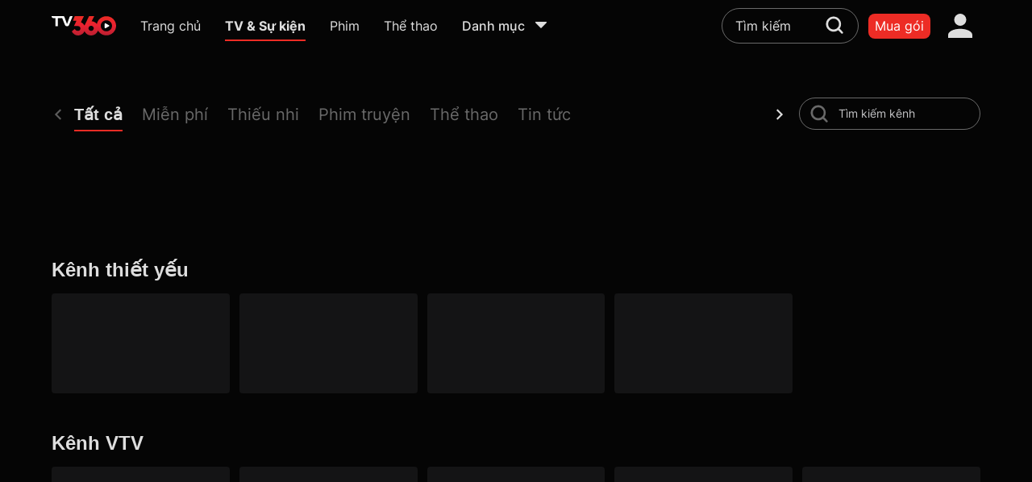

--- FILE ---
content_type: text/html; charset=utf-8
request_url: http://tv360.vn/tv/tra-vinh?ch=91&col=7&sect=LIVE&page=home_live
body_size: 169617
content:
<!DOCTYPE html><html lang="vi"><head><link rel="dns-prefetch" href="https://www.googletagmanager.com"/><link rel="dns-prefetch" href="https://analytics.google.com"/><link rel="dns-prefetch" href="https://img-zlr1.tv360.vn"/><link rel="dns-prefetch" href="https://td.doubleclick.net"/><link rel="dns-prefetch" href="https://www.google.com.vn"/><script defer="">(function(w,d,s,l,i){w[l]=w[l]||[];w[l].push({'gtm.start':
                                new Date().getTime(),event:'gtm.js'});var f=d.getElementsByTagName(s)[0],
                                j=d.createElement(s),dl=l!='dataLayer'?'&l='+l:'';j.defer=true;j.src=
                                'https://www.googletagmanager.com/gtm.js?id='+i+dl;f.parentNode.insertBefore(j,f);
                                })(window,document,'script','dataLayer','GTM-MGSDP45')</script><link rel="apple-touch-icon" sizes="180x180" href="https://img-zlr2.tv360.vn/tv360-static/static/web/favicon/apple-touch-icon.png"/><link rel="icon" type="image/png" sizes="32x32" href="https://img-zlr2.tv360.vn/tv360-static/static/web/favicon/vi/32x32.png"/><link rel="icon" type="image/png" sizes="16x16" href="https://img-zlr2.tv360.vn/tv360-static/static/web/favicon/vi/16x16.png"/><link rel="manifest" href="https://img-zlr2.tv360.vn/tv360-static/static/web/site.webmanifest"/><meta charSet="utf-8"/><meta name="facebook-domain-verification" content="ujyx78ls6jpp0dbz9oqy356o9tr5ni"/><meta name="viewport" content="width=device-width,initial-scale=1"/><meta name="format-detection" content="telephone=no"/><meta name="theme-color" content="#ffffff"/><meta property="og:site_name" content="TV360.VN"/><meta property="og:rich_attachment" content="true"/><meta property="article:publisher" content="https://www.facebook.com/TV360-101241988440218"/><meta property="og:type" content="website"/><meta content="INDEX,FOLLOW" name="robots"/><script type="application/ld+json">{
  "@context": "https://schema.org",
  "@type": "Organization",
  "name": "TV360",
  "alternateName": "Xem truyền hình trực tuyến, các kênh K+, kho phim HD đặc sắc",
  "url": "https://tv360.vn/",
  "logo": "https://img-zlr2.tv360.vn/tv360-static/static/web/images/logo_new.svg",
  "sameAs": [
    "https://www.facebook.com/tv360vt/",
    "https://www.youtube.com/@tv360vtt"
  ]
}</script><script type="application/ld+json">{
  "@context": "https://schema.org",
  "@type": "LocalBusiness",
  "name": "TV360",
  "image": "https://img-zlr2.tv360.vn/tv360-static/static/web/images/logo_new.svg",
  "@id": "",
  "url": "https://tv360.vn/",
  "telephone": "18008119",
  "address": {
    "@type": "PostalAddress",
    "streetAddress": "1 Giang Văn Minh Street",
    "addressLocality": "Hanoi",
    "postalCode": "11300",
    "addressCountry": "VN"
  },
  "geo": {
    "@type": "GeoCoordinates",
    "latitude": 21.0297634,
    "longitude": 105.8271041
  },
  "openingHoursSpecification": {
    "@type": "OpeningHoursSpecification",
    "dayOfWeek": [
      "Monday",
      "Tuesday",
      "Wednesday",
      "Thursday",
      "Friday",
      "Saturday",
      "Sunday"
    ],
    "opens": "00:00",
    "closes": "23:59"
  },
  "sameAs": [
    "https://www.facebook.com/tv360vt/",
    "https://www.youtube.com/@tv360vtt"
  ] 
}</script><title>Vĩnh Long 5</title><meta name="description" content="Vĩnh Long 5 (Trà Vinh cũ)"/><meta name="keywords" content=""/><link rel="canonical" href="https://tv360.vn/tv/vinh-long-5?ch=91"/><meta property="og:image" content="https://img-ali1.tv360.vn/image1/2025/09/26/10/1758857744376/434dd0684f49_640_360.png"/><meta property="og:image:type" content="image/png"/><meta property="og:image:alt" content="Vĩnh Long 5"/><meta property="og:url" content="https://tv360.vn/tv/vinh-long-5?ch=91"/><meta property="og:title" content="Vĩnh Long 5"/><meta property="og:description" content="Vĩnh Long 5 (Trà Vinh cũ)"/><script type="application/ld+json">{"@context":"https://schema.org","@type":"VideoObject","contentUrl":"","description":"Vĩnh Long 5 (Trà Vinh cũ)","duration":"PT0S","interactionStatistic":{"@type":"InteractionCounter","interactionType":{"@type":"WatchAction"},"userInteractionCount":"7613884"},"name":"Vĩnh Long 5","regionsAllowed":"VN","thumbnailUrl":["https://img-ali1.tv360.vn/image1/2025/09/26/10/1758857744376/434dd0684f49_640_360.png"],"uploadDate":"2020-09-19T13:39:59Z"}</script><script type="application/ld+json">{"@context":"https://schema.org/","@type":"BreadcrumbList","itemListElement":[{"@type":"ListItem","position":1,"item":{"@id":"https://tv360.vn","name":"Trang chủ"}},{"@type":"ListItem","position":2,"item":{"@id":"https://tv360.vn/tv","name":"TV & Sự kiện"}},{"@type":"ListItem","position":3,"item":{"@id":"","name":"Vĩnh Long 5"}}]}</script><meta name="next-head-count" content="24"/><link rel="preload" href="https://static-zlr.tv360.vn/web/2.0.0-0858c1864/_next/static/css/01e9def418e54b5b091f81d954805b62f09d8ee0_CSS.6d8ec84d.chunk.css" as="style"/><link rel="stylesheet" href="https://static-zlr.tv360.vn/web/2.0.0-0858c1864/_next/static/css/01e9def418e54b5b091f81d954805b62f09d8ee0_CSS.6d8ec84d.chunk.css" data-n-g=""/><link rel="preload" href="https://static-zlr.tv360.vn/web/2.0.0-0858c1864/_next/static/css/styles.62044e9c.chunk.css" as="style"/><link rel="stylesheet" href="https://static-zlr.tv360.vn/web/2.0.0-0858c1864/_next/static/css/styles.62044e9c.chunk.css" data-n-g=""/><noscript data-n-css=""></noscript><link rel="preload" href="https://static-zlr.tv360.vn/web/2.0.0-0858c1864/_next/static/chunks/main-5c2f8bcb6caeeda1fe2b.js" as="script"/><link rel="preload" href="https://static-zlr.tv360.vn/web/2.0.0-0858c1864/_next/static/chunks/webpack-06e39dae35d20ff41437.js" as="script"/><link rel="preload" href="https://static-zlr.tv360.vn/web/2.0.0-0858c1864/_next/static/chunks/framework.4364463634f49757f0a4.js" as="script"/><link rel="preload" href="https://static-zlr.tv360.vn/web/2.0.0-0858c1864/_next/static/chunks/413057b3.73d2ce9fb8799e8ceff7.js" as="script"/><link rel="preload" href="https://static-zlr.tv360.vn/web/2.0.0-0858c1864/_next/static/chunks/d6e1aeb5.81f12ec22fef121fb3a1.js" as="script"/><link rel="preload" href="https://static-zlr.tv360.vn/web/2.0.0-0858c1864/_next/static/chunks/2edb282b.68daa6f056048da95553.js" as="script"/><link rel="preload" href="https://static-zlr.tv360.vn/web/2.0.0-0858c1864/_next/static/chunks/commons.38412bd0424018bc5cb1.js" as="script"/><link rel="preload" href="https://static-zlr.tv360.vn/web/2.0.0-0858c1864/_next/static/chunks/8da592948849343fdf89a82c61be12626c3c2fc8.5fc8446b421a5361f04a.js" as="script"/><link rel="preload" href="https://static-zlr.tv360.vn/web/2.0.0-0858c1864/_next/static/chunks/fc09193fbb2cf003cb19391a097b8ffd1dbbfabf.175ddbd6f1134dd1b9b3.js" as="script"/><link rel="preload" href="https://static-zlr.tv360.vn/web/2.0.0-0858c1864/_next/static/chunks/e907bfbdb2dd5f28c2fd13b8a8ac7d8162dba24f.c1f2da2d035dfbc32cb6.js" as="script"/><link rel="preload" href="https://static-zlr.tv360.vn/web/2.0.0-0858c1864/_next/static/chunks/d140871b8ea2b0e875db75134fb89fc8eb6e4a2e.983bdbffe21f008aa99a.js" as="script"/><link rel="preload" href="https://static-zlr.tv360.vn/web/2.0.0-0858c1864/_next/static/chunks/443d7aa9f65070378fe8f2b7e38b48f53b336320.6aab9dde587d243be013.js" as="script"/><link rel="preload" href="https://static-zlr.tv360.vn/web/2.0.0-0858c1864/_next/static/chunks/ab62fab1d3aaddbf1b0e9fb418a19f52101c4cfa.66b2fea6d483a44385da.js" as="script"/><link rel="preload" href="https://static-zlr.tv360.vn/web/2.0.0-0858c1864/_next/static/chunks/01e9def418e54b5b091f81d954805b62f09d8ee0.e2af4c07099a446c234b.js" as="script"/><link rel="preload" href="https://static-zlr.tv360.vn/web/2.0.0-0858c1864/_next/static/chunks/01e9def418e54b5b091f81d954805b62f09d8ee0_CSS.f6584926f1188e1b5b3e.js" as="script"/><link rel="preload" href="https://static-zlr.tv360.vn/web/2.0.0-0858c1864/_next/static/chunks/be00b90746740d798a59d927bf6c4ffc92eb22ad.c97fd56723305c3cda6f.js" as="script"/><link rel="preload" href="https://static-zlr.tv360.vn/web/2.0.0-0858c1864/_next/static/chunks/styles.04d39dbaeab46e577e8f.js" as="script"/><link rel="preload" href="https://static-zlr.tv360.vn/web/2.0.0-0858c1864/_next/static/chunks/pages/_app-6474bbc67027532dbdae.js" as="script"/><link rel="preload" href="https://static-zlr.tv360.vn/web/2.0.0-0858c1864/_next/static/chunks/59608d732318103c33cc37d3c0c2eb488faab70a.29db8132e42edc4a76e0.js" as="script"/><link rel="preload" href="https://static-zlr.tv360.vn/web/2.0.0-0858c1864/_next/static/chunks/pages/tv/%5BchannelSlug%5D-e5a038898aad97838f0a.js" as="script"/><style data-emotion-css=""></style></head><body><noscript><iframe src="https://www.googletagmanager.com/ns.html?id=GTM-MGSDP45" height="0" width="0" style="display:none,;visibility:hidden"></iframe></noscript><script>
                            window.addEventListener("load", function(){
                                if (window.location.protocol === "http:") {
                                    window.location.replace("https:" + location.href.substring(window.location.protocol.length));
                                }
                            });
                    </script><div id="__next"><style data-emotion-css="vi8h6r">body{color:text;background-color:var(--theme-ui-colors-background,#050505);}</style><style data-emotion-css="1d7m1w5">*{box-sizing:border-box;}body{margin:0;}</style><style data-emotion-css="1l2vhuf">.css-1l2vhuf{box-sizing:border-box;margin:0;min-width:0;background-color:var(--theme-ui-colors-background,#050505);min-height:100vh;overflow:hidden;-webkit-flex-direction:column;-ms-flex-direction:column;flex-direction:column;display:-webkit-box;display:-webkit-flex;display:-ms-flexbox;display:flex;}</style><div class="css-1l2vhuf"><style data-emotion-css="ltglwd">.css-ltglwd{box-sizing:border-box;margin:0;min-width:0;position:fixed;top:0;left:0;right:0;z-index:21;}</style><div class="css-ltglwd"><style data-emotion-css="4tb6gx">.css-4tb6gx{box-sizing:border-box;margin:0;min-width:0;background-color:var(--theme-ui-colors-background,#050505);-webkit-box-pack:center;-webkit-justify-content:center;-ms-flex-pack:center;justify-content:center;display:-webkit-box;display:-webkit-flex;display:-ms-flexbox;display:flex;}</style><div id="menuHeader" class="css-4tb6gx"><style data-emotion-css="wrfowe">.css-wrfowe{box-sizing:border-box;margin:0;min-width:0;height:6.4rem;-webkit-align-items:center;-webkit-box-align:center;-ms-flex-align:center;align-items:center;-webkit-box-pack:justify;-webkit-justify-content:space-between;-ms-flex-pack:justify;justify-content:space-between;-webkit-flex:1;-ms-flex:1;flex:1;padding-left:5%;padding-right:5%;display:-webkit-box;display:-webkit-flex;display:-ms-flexbox;display:flex;}@media screen and (min-width:1441px){.css-wrfowe{padding-left:80px;padding-right:80px;}}</style><div class="css-wrfowe"><style data-emotion-css="11vy3kb">.css-11vy3kb{box-sizing:border-box;margin:0;min-width:0;display:-webkit-box;display:-webkit-flex;display:-ms-flexbox;display:flex;-webkit-box-pack:left;-webkit-justify-content:left;-ms-flex-pack:left;justify-content:left;-webkit-align-items:center;-webkit-box-align:center;-ms-flex-align:center;align-items:center;}</style><div class="css-11vy3kb"><style data-emotion-css="hsoafg">.css-hsoafg{box-sizing:border-box;margin:0;min-width:0;display:block;position:relative;margin-right:10px;cursor:pointer;height:32px;width:32px;}@media screen and (min-width:501px){.css-hsoafg{display:block;}}@media screen and (min-width:801px){.css-hsoafg{display:block;}}@media screen and (min-width:1101px){.css-hsoafg{display:none;}}.css-hsoafg svg{height:100%;width:100%;}</style><div class="css-hsoafg"><svg width="24" height="24" viewBox="0 0 24 24" fill="none"><path d="M20.5 7h-17a.5.5 0 01-.5-.5v-1a.5.5 0 01.5-.5h17a.5.5 0 01.5.5v1a.5.5 0 01-.5.5zM15 12.5v-1a.5.5 0 00-.5-.5h-11a.5.5 0 00-.5.5v1a.5.5 0 00.5.5h11a.5.5 0 00.5-.5zm-6 6v-1a.5.5 0 00-.5-.5h-5a.5.5 0 00-.5.5v1a.5.5 0 00.5.5h5a.5.5 0 00.5-.5z" fill="#fff"></path></svg></div><style data-emotion-css="dpb2ga">.css-dpb2ga{box-sizing:border-box;margin:0;min-width:0;position:relative;display:-webkit-box;display:-webkit-flex;display:-ms-flexbox;display:flex;-webkit-flex:0 0 80px;-ms-flex:0 0 80px;flex:0 0 80px;height:30px;margin-right:18px;-webkit-align-items:center;-webkit-box-align:center;-ms-flex-align:center;align-items:center;}@media screen and (min-width:501px){.css-dpb2ga{margin-right:20px;}}@media screen and (min-width:801px){.css-dpb2ga{margin-right:30px;}}</style><a aria-label="home" href="/" class="css-dpb2ga"><style data-emotion-css="9taffg">.css-9taffg{box-sizing:border-box;margin:0;min-width:0;max-width:100%;height:auto;}</style><img width="80px" height="30px" src="https://img-zlr2.tv360.vn/tv360-static/static/web/images/logo_new.svg" alt="logo" class="css-9taffg"/></a><style data-emotion-css="1ganitv">.css-1ganitv{box-sizing:border-box;margin:0;min-width:0;display:none;width:100%;}@media screen and (min-width:501px){.css-1ganitv{display:none;}}@media screen and (min-width:801px){.css-1ganitv{display:none;}}@media screen and (min-width:1101px){.css-1ganitv{display:block;}}</style><div class="css-1ganitv"><style data-emotion-css="hiunan">.css-hiunan{box-sizing:border-box;margin:0;min-width:0;border-radius:8px;margin-top:8px;-webkit-align-items:center;-webkit-box-align:center;-ms-flex-align:center;align-items:center;display:-webkit-box;display:-webkit-flex;display:-ms-flexbox;display:flex;}</style><div class="css-hiunan"><style data-emotion-css="iv4p4j">.css-iv4p4j{box-sizing:border-box;margin:0;min-width:0;color:rgba(255,255,255,0.87);padding-bottom:8px;margin-right:24px;cursor:pointer;margin-right:18px;-webkit-flex-shrink:0;-ms-flex-negative:0;flex-shrink:0;text-align:center;}.css-iv4p4j:hover{color:var(--theme-ui-colors-white,#FFFFFF);}.css-iv4p4j a{color:rgba(255,255,255,0.87);}.css-iv4p4j a:hover{color:var(--theme-ui-colors-white,#FFFFFF);}@media screen and (min-width:501px){.css-iv4p4j{margin-right:20px;}}@media screen and (min-width:801px){.css-iv4p4j{margin-right:30px;}}</style><div class="css-iv4p4j"><a href="/"><style data-emotion-css="1oqv1a0">.css-1oqv1a0{box-sizing:border-box;margin:0;min-width:0;overflow:hidden;text-overflow:ellipsis;white-space:nowrap;font-size:16px;max-width:130px;}</style><div title="Trang chủ" class="css-1oqv1a0">Trang chủ</div></a></div><style data-emotion-css="1whdb8v">.css-1whdb8v{box-sizing:border-box;margin:0;min-width:0;color:rgba(255,255,255,0.87);padding-bottom:6px;margin-right:24px;cursor:pointer;border-bottom:2px solid #ED2C25;font-weight:700;margin-right:18px;-webkit-flex-shrink:0;-ms-flex-negative:0;flex-shrink:0;text-align:center;}.css-1whdb8v a{color:rgba(255,255,255,0.87);}.css-1whdb8v a:hover{color:var(--theme-ui-colors-white,#FFFFFF);}@media screen and (min-width:501px){.css-1whdb8v{margin-right:20px;}}@media screen and (min-width:801px){.css-1whdb8v{margin-right:30px;}}</style><div class="css-1whdb8v"><div title="TV &amp; Sự kiện" class="css-1oqv1a0">TV &amp; Sự kiện</div></div><div class="css-iv4p4j"><a href="/movies"><div title="Phim" class="css-1oqv1a0">Phim</div></a></div><style data-emotion-css="15s6xm0">.css-15s6xm0{box-sizing:border-box;margin:0;min-width:0;color:rgba(255,255,255,0.87);padding-bottom:8px;margin-right:24px;cursor:pointer;margin-right:0;-webkit-flex-shrink:0;-ms-flex-negative:0;flex-shrink:0;text-align:center;}.css-15s6xm0:hover{color:var(--theme-ui-colors-white,#FFFFFF);}.css-15s6xm0 a{color:rgba(255,255,255,0.87);}.css-15s6xm0 a:hover{color:var(--theme-ui-colors-white,#FFFFFF);}</style><div class="css-15s6xm0"><a href="/page/sport"><div title="Thể thao" class="css-1oqv1a0">Thể thao</div></a></div><style data-emotion-css="1t8n7be">.css-1t8n7be{box-sizing:border-box;margin:0;min-width:0;margin-left:30px;cursor:pointer;position:relative;-webkit-align-items:center;-webkit-box-align:center;-ms-flex-align:center;align-items:center;padding-bottom:8px;-webkit-flex-shrink:0;-ms-flex-negative:0;flex-shrink:0;display:-webkit-box;display:-webkit-flex;display:-ms-flexbox;display:flex;}</style><div class="css-1t8n7be"><style data-emotion-css="1yax2l2">.css-1yax2l2{box-sizing:border-box;margin:0;min-width:0;color:var(--theme-ui-colors-whiteText,rgba(255,255,255,0.87));font-weight:500;font-size:16px;}.css-1yax2l2:hover{color:var(--theme-ui-colors-white,#FFFFFF);}</style><div class="css-1yax2l2">Danh mục</div><style data-emotion-css="mlnndi">.css-mlnndi{box-sizing:border-box;margin:0;min-width:0;margin-left:8px;}.css-mlnndi sv{width:24px;height:24px;}.css-mlnndi svg path{fill:var(--theme-ui-colors-whiteText,rgba(255,255,255,0.87));}</style><div class="css-mlnndi"><svg width="24" height="24" viewBox="0 0 24 24" fill="none"><path d="M12.37 16.835l6.43-6.63C19.201 9.79 18.958 9 18.43 9H5.57c-.528 0-.771.79-.37 1.205l6.43 6.63c.213.22.527.22.74 0z" fill="#E0E0E0"></path></svg></div><style data-emotion-css="1ek3kwz animation-2fm0s9">.css-1ek3kwz{box-sizing:border-box;margin:0;min-width:0;display:none;opacity:0;position:absolute;z-index:100;top:40px;right:0;-webkit-animation:animation-2fm0s9 150ms ease-in-out forwards;animation:animation-2fm0s9 150ms ease-in-out forwards;-webkit-transform-origin:top right;-ms-transform-origin:top right;transform-origin:top right;left:0;}@-webkit-keyframes animation-2fm0s9{0%{-webkit-transform:scale(0);-ms-transform:scale(0);transform:scale(0);}100%{-webkit-transform:scale(1);-ms-transform:scale(1);transform:scale(1);}}@keyframes animation-2fm0s9{0%{-webkit-transform:scale(0);-ms-transform:scale(0);transform:scale(0);}100%{-webkit-transform:scale(1);-ms-transform:scale(1);transform:scale(1);}}</style><div class="css-1ek3kwz"><style data-emotion-css="b5uy2t">.css-b5uy2t{box-sizing:border-box;margin:0;min-width:0;border-radius:8px;overflow:hidden;width:420px;max-width:75vw;max-height:60vh;background-color:var(--theme-ui-colors-popup,#141415);overflow-y:auto;overflow-x:hidden;box-shadow:0px 0px 20px #000000;padding:10px;}.css-b5uy2t .notification-card{border-bottom:1px solid #4D4D4D;}.css-b5uy2t .notification-card:last-child{border:none;}</style><div class="css-b5uy2t"><style data-emotion-css="1jd7r9l">.css-1jd7r9l{box-sizing:border-box;margin:0;min-width:0;display:grid;grid-gap:16px;grid-template-columns:repeat(2,1fr);gap:10px;}</style><div class="css-1jd7r9l"></div></div></div></div></div></div></div><style data-emotion-css="zkfaav">.css-zkfaav{box-sizing:border-box;margin:0;min-width:0;-webkit-align-items:center;-webkit-box-align:center;-ms-flex-align:center;align-items:center;display:-webkit-box;display:-webkit-flex;display:-ms-flexbox;display:flex;}</style><div class="css-zkfaav"><style data-emotion-css="yjedic">.css-yjedic{box-sizing:border-box;margin:0;min-width:0;position:relative;}@media screen and (min-width:768px){.css-yjedic{width:170px;}}@media screen and (min-width:1290px){.css-yjedic{width:200px;}}@media screen and (min-width:1350px){.css-yjedic{width:260px;}}@media screen and (min-width:1440px){.css-yjedic{width:310px;}}@media screen and (min-width:1600px){.css-yjedic{width:512px;}}</style><div class="css-yjedic"><style data-emotion-css="vurnku">.css-vurnku{box-sizing:border-box;margin:0;min-width:0;}</style><div class="css-vurnku"><style data-emotion-css="102qm8j">.css-102qm8j{box-sizing:border-box;margin:0;min-width:0;position:relative;}.css-102qm8j .placeholder-white::-webkit-input-placeholder{color:var(--theme-ui-colors-whiteText,rgba(255,255,255,0.87));}.css-102qm8j .placeholder-white::-moz-placeholder{color:var(--theme-ui-colors-whiteText,rgba(255,255,255,0.87));}.css-102qm8j .placeholder-white:-ms-input-placeholder{color:var(--theme-ui-colors-whiteText,rgba(255,255,255,0.87));}.css-102qm8j .placeholder-white::placeholder{color:var(--theme-ui-colors-whiteText,rgba(255,255,255,0.87));}</style><div class="css-102qm8j"><style data-emotion-css="jobpuf">.css-jobpuf{box-sizing:border-box;margin:0;min-width:0;display:block;width:100%;padding:8px;-webkit-appearance:none;-moz-appearance:none;appearance:none;font-size:inherit;line-height:inherit;border:1px solid;border-radius:4px;color:inherit;background-color:transparent;border:1px solid rgb(255,255,255,0.4);background-color:tranparent;border-radius:32px;color:var(--theme-ui-colors-whiteText,rgba(255,255,255,0.87));padding-left:16px;padding-right:16px;padding-top:8px;padding-bottom:8px;font-size:1.4rem;line-height:22px;font-weight:400;padding-right:50px;font-size:1.6rem;line-height:2.6rem;}.css-jobpuf::-webkit-input-placeholder{color:#c2c2c4;}.css-jobpuf::-moz-placeholder{color:#c2c2c4;}.css-jobpuf:-ms-input-placeholder{color:#c2c2c4;}.css-jobpuf::placeholder{color:#c2c2c4;}.css-jobpuf:focus{border:1px solid #5F5F63;}.css-jobpuf:hover{border-color:var(--theme-ui-colors-primary,#ED2C25);}</style><input class="placeholder-white css-jobpuf" id="search" name="search" placeholder="Tìm kiếm" value="" autoComplete="off"/></div><style data-emotion-css="1bum1kl animation-2fm0s9">.css-1bum1kl{box-sizing:border-box;margin:0;min-width:0;display:none;opacity:0;position:absolute;z-index:100;top:60px;right:0;-webkit-animation:animation-2fm0s9 150ms ease-in-out forwards;animation:animation-2fm0s9 150ms ease-in-out forwards;-webkit-transform-origin:top center;-ms-transform-origin:top center;transform-origin:top center;}@-webkit-keyframes animation-2fm0s9{0%{-webkit-transform:scale(0);-ms-transform:scale(0);transform:scale(0);}100%{-webkit-transform:scale(1);-ms-transform:scale(1);transform:scale(1);}}@keyframes animation-2fm0s9{0%{-webkit-transform:scale(0);-ms-transform:scale(0);transform:scale(0);}100%{-webkit-transform:scale(1);-ms-transform:scale(1);transform:scale(1);}}</style><div class="css-1bum1kl"></div></div><style data-emotion-css="1wiy8el">.css-1wiy8el{box-sizing:border-box;margin:0;min-width:0;-webkit-appearance:none;-moz-appearance:none;appearance:none;display:inline-block;text-align:center;line-height:inherit;-webkit-text-decoration:none;text-decoration:none;font-size:inherit;padding-left:16px;padding-right:16px;padding-top:8px;padding-bottom:8px;color:var(--theme-ui-colors-white,#FFFFFF);background-color:var(--theme-ui-colors-primary,#ED2C25);border:0;border-radius:4px;cursor:pointer;padding:0;background-color:transparent;position:relative;display:-webkit-box;display:-webkit-flex;display:-ms-flexbox;display:flex;-webkit-box-pack:center;-webkit-justify-content:center;-ms-flex-pack:center;justify-content:center;-webkit-align-items:center;-webkit-box-align:center;-ms-flex-align:center;align-items:center;width:50px;height:50px;position:absolute;right:15px;top:6px;width:30px;height:30px;}.css-1wiy8el path{fill:var(--theme-ui-colors-white,#FFFFFF);fill-opacity:0.87;}.css-1wiy8el:after{content:"";position:absolute;top:0;left:0;width:100%;height:100%;opacity:0;border-radius:50%;background:rgba(255,255,255,0.2);}</style><button class="btn-round-effect-hover css-1wiy8el" title="Tìm kiếm"><svg width="30" height="30" viewBox="0 0 30 30" fill="none"><path fill-rule="evenodd" clip-rule="evenodd" d="M23.162 13.897c0 2.118-.662 3.97-1.853 5.559l3.97 4.103c.53.53.53 1.323 0 1.853a1.43 1.43 0 01-.926.397 1.43 1.43 0 01-.927-.397l-3.97-3.97c-1.456 1.19-3.441 1.852-5.559 1.852-5.162 0-9.397-4.235-9.397-9.397S8.735 4.5 13.897 4.5s9.265 4.235 9.265 9.397zm-16.015 0c0 3.706 3.044 6.618 6.75 6.618s6.75-2.912 6.75-6.618c0-3.706-3.044-6.75-6.75-6.75s-6.75 3.044-6.75 6.75z" fill="#fff" fill-opacity="0.4"></path></svg></button></div><style data-emotion-css="1tfbvnt">.css-1tfbvnt{box-sizing:border-box;margin:0;min-width:0;margin-left:12px;background-color:var(--theme-ui-colors-primary,#ED2C25);border-radius:8px;padding-left:8px;padding-right:8px;padding-top:5px;padding-bottom:5px;width:auto;min-width:-webkit-fit-content;min-width:-moz-fit-content;min-width:fit-content;max-width:140px;text-align:center;}</style><a title="Mua gói" aria-label="packages" class="btn-effect text-ellipsis btn-primary-hover css-1tfbvnt" style="color:white" href="/packages">Mua gói</a><style data-emotion-css="lsswil">.css-lsswil{box-sizing:border-box;margin:0;min-width:0;margin-left:12px;position:relative;width:50px;height:50px;-webkit-box-pack:center;-webkit-justify-content:center;-ms-flex-pack:center;justify-content:center;-webkit-align-items:center;-webkit-box-align:center;-ms-flex-align:center;align-items:center;display:-webkit-box;display:-webkit-flex;display:-ms-flexbox;display:flex;}</style><div class="css-lsswil"><style data-emotion-css="1ya3iny">.css-1ya3iny{box-sizing:border-box;margin:0;min-width:0;-webkit-appearance:none;-moz-appearance:none;appearance:none;display:inline-block;text-align:center;line-height:inherit;-webkit-text-decoration:none;text-decoration:none;font-size:inherit;padding-left:16px;padding-right:16px;padding-top:8px;padding-bottom:8px;color:var(--theme-ui-colors-white,#FFFFFF);background-color:var(--theme-ui-colors-primary,#ED2C25);border:0;border-radius:4px;cursor:pointer;padding:0;background-color:transparent;position:relative;display:-webkit-box;display:-webkit-flex;display:-ms-flexbox;display:flex;-webkit-box-pack:center;-webkit-justify-content:center;-ms-flex-pack:center;justify-content:center;-webkit-align-items:center;-webkit-box-align:center;-ms-flex-align:center;align-items:center;width:50px;height:50px;width:50px;height:50px;}.css-1ya3iny:after{content:"";position:absolute;top:0;left:0;width:100%;height:100%;opacity:0;border-radius:50%;background:rgba(255,255,255,0.2);}</style><button class="btn-round-effect-hover css-1ya3iny" aria-label="account" title="Tài khoản"><svg width="30" height="30" viewBox="0 0 30 30" fill="none"><path d="M15 0a7.5 7.5 0 110 15 7.5 7.5 0 010-15zm0 18.75c8.288 0 15 3.356 15 7.5V30H0v-3.75c0-4.144 6.713-7.5 15-7.5z" fill="#fff" fill-opacity="0.87"></path></svg></button><style data-emotion-css="mcu82r animation-2fm0s9">.css-mcu82r{box-sizing:border-box;margin:0;min-width:0;display:none;opacity:0;position:absolute;z-index:100;top:100%;right:0;-webkit-animation:animation-2fm0s9 150ms ease-in-out forwards;animation:animation-2fm0s9 150ms ease-in-out forwards;-webkit-transform-origin:top right;-ms-transform-origin:top right;transform-origin:top right;}@-webkit-keyframes animation-2fm0s9{0%{-webkit-transform:scale(0);-ms-transform:scale(0);transform:scale(0);}100%{-webkit-transform:scale(1);-ms-transform:scale(1);transform:scale(1);}}@keyframes animation-2fm0s9{0%{-webkit-transform:scale(0);-ms-transform:scale(0);transform:scale(0);}100%{-webkit-transform:scale(1);-ms-transform:scale(1);transform:scale(1);}}</style><div class="css-mcu82r"><style data-emotion-css="jkgl51">.css-jkgl51{box-sizing:border-box;margin:0;min-width:0;width:260px;background-color:#28282A;border-radius:4px;}</style><div class="css-jkgl51"><style data-emotion-css="l3rx45">.css-l3rx45{box-sizing:border-box;margin:0;min-width:0;-webkit-flex-direction:column;-ms-flex-direction:column;flex-direction:column;display:-webkit-box;display:-webkit-flex;display:-ms-flexbox;display:flex;}</style><div class="css-l3rx45"><style data-emotion-css="w78gsk">.css-w78gsk{box-sizing:border-box;margin:0;min-width:0;padding:24px;color:var(--theme-ui-colors-white,#FFFFFF);overflow:hidden;text-overflow:ellipsis;white-space:nowrap;cursor:pointer;-webkit-text-decoration:none;text-decoration:none;}.css-w78gsk:hover{background-color:var(--theme-ui-colors-divider,#2D3541);}</style><a href="/login?r=" class="css-w78gsk">Đăng nhập</a></div></div></div></div></div></div></div></div><style data-emotion-css="u4s7q6">.css-u4s7q6{box-sizing:border-box;margin:0;min-width:0;height:6.4rem;}</style><div id="headerSeparator" class="css-u4s7q6"></div><style data-emotion-css="1bvyell">.css-1bvyell{box-sizing:border-box;margin:0;min-width:0;width:auto;padding-left:80px;padding-right:80px;}@media screen and (max-width:1440px){.css-1bvyell{padding-left:5%;padding-right:5%;}}</style><div class="css-1bvyell"><style data-emotion-css="1797849">.css-1797849{box-sizing:border-box;margin:0;min-width:0;margin-top:16px;margin-bottom:24px;display:-webkit-box;display:-webkit-flex;display:-ms-flexbox;display:flex;}@media screen and (min-width:2320px){.css-1797849{-webkit-box-pack:center;-webkit-justify-content:center;-ms-flex-pack:center;justify-content:center;}}</style><div class="css-1797849"><style data-emotion-css="1u5lxp1">.css-1u5lxp1{box-sizing:border-box;margin:0;min-width:0;background-color:var(--theme-ui-colors-popup,#141415);width:100%;height:100%;}@media screen and (min-width:2028px){.css-1u5lxp1{width:1600px;}}</style><div id="tv360-video-player" class="css-1u5lxp1"><style data-emotion-css="jp1s42">.css-jp1s42{box-sizing:border-box;margin:0;min-width:0;background-color:black;}</style><div class="css-jp1s42"></div></div><style data-emotion-css="1ot8r55">.css-1ot8r55{box-sizing:border-box;margin:0;min-width:0;position:relative;background:rgba(30,30,30,1);}@media screen and (min-width:1801px){.css-1ot8r55{width:560px;-webkit-flex-shrink:0;-ms-flex-negative:0;flex-shrink:0;}}@media screen and (min-width:1025px) and (max-width:1800px){.css-1ot8r55{width:432px;-webkit-flex-shrink:0;-ms-flex-negative:0;flex-shrink:0;}}@media screen and (max-width:1024px){.css-1ot8r55{width:50vw;}}</style><div class="css-1ot8r55"></div></div></div><h1 class="title-for-seo">Vĩnh Long 5</h1><style data-emotion-css="75g8tc">.css-75g8tc{box-sizing:border-box;margin:0;min-width:0;position:relative;width:auto;padding-left:80px;padding-right:80px;}@media screen and (max-width:1440px){.css-75g8tc{padding-left:5%;padding-right:5%;}}@media screen and (min-width:2320px){.css-75g8tc{max-width:2160px;padding-left:0px;padding-right:0px;width:100%;margin-left:auto;margin-right:auto;}}</style><div class="responsive-container css-75g8tc"><style data-emotion-css="1pmcou3">.css-1pmcou3{box-sizing:border-box;margin:0;min-width:0;margin:auto;margin-top:24px;margin-bottom:28px;-webkit-align-items:center;-webkit-box-align:center;-ms-flex-align:center;align-items:center;-webkit-box-pack:justify;-webkit-justify-content:space-between;-ms-flex-pack:justify;justify-content:space-between;display:-webkit-box;display:-webkit-flex;display:-ms-flexbox;display:flex;}</style><div class="css-1pmcou3"><style data-emotion-css="16vu25q">.css-16vu25q{box-sizing:border-box;margin:0;min-width:0;width:100%;}</style><div class="css-16vu25q"><div class="horizontal-menu" style="align-items:center;display:flex;user-select:none"><div style="opacity:0.4"><style data-emotion-css="k9f4ep">.css-k9f4ep{box-sizing:border-box;margin:0;min-width:0;-webkit-appearance:none;-moz-appearance:none;appearance:none;display:inline-block;text-align:center;line-height:inherit;-webkit-text-decoration:none;text-decoration:none;font-size:inherit;padding-left:16px;padding-right:16px;padding-top:8px;padding-bottom:8px;color:var(--theme-ui-colors-white,#FFFFFF);background-color:var(--theme-ui-colors-primary,#ED2C25);border:0;border-radius:4px;cursor:pointer;padding:0;background-color:transparent;position:relative;display:-webkit-box;display:-webkit-flex;display:-ms-flexbox;display:flex;-webkit-box-pack:center;-webkit-justify-content:center;-ms-flex-pack:center;justify-content:center;-webkit-align-items:center;-webkit-box-align:center;-ms-flex-align:center;align-items:center;width:50px;height:50px;width:40px;height:40px;margin-left:-12px;margin-top:-12px;}.css-k9f4ep svg{display:block;width:20px;height:20px;}.css-k9f4ep:after{content:"";position:absolute;top:0;left:0;width:100%;height:100%;opacity:0;border-radius:50%;background:rgba(255,255,255,0.2);}</style><button aria-label="prev" class="css-k9f4ep"><svg width="24" height="24" viewBox="0 0 24 24" fill="none"><path d="M15 20l1.88-1.88L10.773 12l6.107-6.12L15 4l-8 8 8 8z" fill="#fff" fill-opacity="0.87"></path></svg></button></div><div class="menu-wrapper" style="overflow:hidden;user-select:none"><div class="menu-wrapper--inner" style="transform:translate3d(0px, 0, 0);transition:transform 0s;width:990000px;text-align:left"><div class="menu-item-wrapper active" style="display:inline-block" tabindex="0" role="button"><style data-emotion-css="8vqe5c">.css-8vqe5c{box-sizing:border-box;margin:0;min-width:0;font-size:1.6rem;font-weight:600;color:var(--theme-ui-colors-whiteText,rgba(255,255,255,0.87));border-bottom:2px solid #ED2C25;padding-bottom:6px;margin-right:24px;cursor:pointer;-webkit-flex-shrink:0;-ms-flex-negative:0;flex-shrink:0;overflow:hidden;text-align:center;}.css-8vqe5c a{color:var(--theme-ui-colors-whiteText,rgba(255,255,255,0.87));}</style><div class="css-8vqe5c"><style data-emotion-css="esp0jy">.css-esp0jy{box-sizing:border-box;margin:0;min-width:0;font-size:20px;white-space:nowrap;overflow:hidden;text-overflow:ellipsis;}</style><div class="css-esp0jy">Tất cả</div></div></div><div class="menu-item-wrapper " style="display:inline-block" tabindex="0" role="button"><style data-emotion-css="1or07kf">.css-1or07kf{box-sizing:border-box;margin:0;min-width:0;color:rgba(255,255,255,0.4);padding-bottom:8px;margin-right:24px;cursor:pointer;-webkit-flex-shrink:0;-ms-flex-negative:0;flex-shrink:0;overflow:hidden;text-align:center;}.css-1or07kf:hover{color:var(--theme-ui-colors-white,#FFFFFF);}.css-1or07kf a{color:rgba(255,255,255,0.4);}.css-1or07kf a:hover{color:var(--theme-ui-colors-white,#FFFFFF);}</style><div class="css-1or07kf"><div class="css-esp0jy">Miễn phí</div></div></div><div class="menu-item-wrapper " style="display:inline-block" tabindex="0" role="button"><div class="css-1or07kf"><div class="css-esp0jy">Thiếu nhi</div></div></div><div class="menu-item-wrapper " style="display:inline-block" tabindex="0" role="button"><div class="css-1or07kf"><div class="css-esp0jy">Phim truyện</div></div></div><div class="menu-item-wrapper " style="display:inline-block" tabindex="0" role="button"><div class="css-1or07kf"><div class="css-esp0jy">Thể thao</div></div></div><div class="menu-item-wrapper " style="display:inline-block" tabindex="0" role="button"><style data-emotion-css="1o1hiu6">.css-1o1hiu6{box-sizing:border-box;margin:0;min-width:0;color:rgba(255,255,255,0.4);padding-bottom:8px;margin-right:24px;cursor:pointer;margin-right:0;-webkit-flex-shrink:0;-ms-flex-negative:0;flex-shrink:0;overflow:hidden;text-align:center;}.css-1o1hiu6:hover{color:var(--theme-ui-colors-white,#FFFFFF);}.css-1o1hiu6 a{color:rgba(255,255,255,0.4);}.css-1o1hiu6 a:hover{color:var(--theme-ui-colors-white,#FFFFFF);}</style><div class="css-1o1hiu6"><div class="css-esp0jy">Tin tức</div></div></div></div></div><div style="opacity:1"><style data-emotion-css="80ig1g">.css-80ig1g{box-sizing:border-box;margin:0;min-width:0;-webkit-appearance:none;-moz-appearance:none;appearance:none;display:inline-block;text-align:center;line-height:inherit;-webkit-text-decoration:none;text-decoration:none;font-size:inherit;padding-left:16px;padding-right:16px;padding-top:8px;padding-bottom:8px;color:var(--theme-ui-colors-white,#FFFFFF);background-color:var(--theme-ui-colors-primary,#ED2C25);border:0;border-radius:4px;cursor:pointer;padding:0;background-color:transparent;position:relative;display:-webkit-box;display:-webkit-flex;display:-ms-flexbox;display:flex;-webkit-box-pack:center;-webkit-justify-content:center;-ms-flex-pack:center;justify-content:center;-webkit-align-items:center;-webkit-box-align:center;-ms-flex-align:center;align-items:center;width:50px;height:50px;width:40px;height:40px;margin-right:-12px;margin-top:-12px;}.css-80ig1g svg{display:block;width:20px;height:20px;}.css-80ig1g:after{content:"";position:absolute;top:0;left:0;width:100%;height:100%;opacity:0;border-radius:50%;background:rgba(255,255,255,0.2);}</style><button aria-label="next" class="css-80ig1g"><svg width="24" height="24" viewBox="0 0 24 24" fill="none"><path d="M9 4L7.12 5.88 13.227 12 7.12 18.12 9 20l8-8-8-8z" fill="#fff" fill-opacity="0.87"></path></svg></button></div></div></div><style data-emotion-css="1wrevj5">.css-1wrevj5{box-sizing:border-box;margin:0;min-width:0;margin-left:16px;position:relative;bottom:7px;}</style><div class="css-1wrevj5"><style data-emotion-css="1ng36am">.css-1ng36am{box-sizing:border-box;margin:0;min-width:0;display:block;width:100%;padding:8px;-webkit-appearance:none;-moz-appearance:none;appearance:none;font-size:inherit;line-height:inherit;border:1px solid;border-radius:4px;color:inherit;background-color:transparent;border:1px solid rgb(255,255,255,0.4);background-color:tranparent;border-radius:32px;color:var(--theme-ui-colors-whiteText,rgba(255,255,255,0.87));padding-left:16px;padding-right:16px;padding-top:8px;padding-bottom:8px;font-size:1.4rem;line-height:22px;font-weight:400;padding-left:48px;}.css-1ng36am::-webkit-input-placeholder{color:#c2c2c4;}.css-1ng36am::-moz-placeholder{color:#c2c2c4;}.css-1ng36am:-ms-input-placeholder{color:#c2c2c4;}.css-1ng36am::placeholder{color:#c2c2c4;}.css-1ng36am:focus{border:1px solid #5F5F63;}</style><input id="live-search" name="search" placeholder="Tìm kiếm kênh" value="" autoComplete="off" class="css-1ng36am"/><style data-emotion-css="1k31x86">.css-1k31x86{box-sizing:border-box;margin:0;min-width:0;-webkit-appearance:none;-moz-appearance:none;appearance:none;display:inline-block;text-align:center;line-height:inherit;-webkit-text-decoration:none;text-decoration:none;font-size:inherit;padding-left:16px;padding-right:16px;padding-top:8px;padding-bottom:8px;color:var(--theme-ui-colors-white,#FFFFFF);background-color:var(--theme-ui-colors-primary,#ED2C25);border:0;border-radius:4px;cursor:pointer;padding:0;background-color:transparent;position:relative;display:-webkit-box;display:-webkit-flex;display:-ms-flexbox;display:flex;-webkit-box-pack:center;-webkit-justify-content:center;-ms-flex-pack:center;justify-content:center;-webkit-align-items:center;-webkit-box-align:center;-ms-flex-align:center;align-items:center;width:50px;height:50px;position:absolute;left:10px;top:5px;width:30px;height:30px;}.css-1k31x86:after{content:"";position:absolute;top:0;left:0;width:100%;height:100%;opacity:0;border-radius:50%;background:rgba(255,255,255,0.2);}</style><button aria-label="search-channel" class="css-1k31x86"><svg width="30" height="30" viewBox="0 0 30 30" fill="none"><path fill-rule="evenodd" clip-rule="evenodd" d="M23.162 13.897c0 2.118-.662 3.97-1.853 5.559l3.97 4.103c.53.53.53 1.323 0 1.853a1.43 1.43 0 01-.926.397 1.43 1.43 0 01-.927-.397l-3.97-3.97c-1.456 1.19-3.441 1.852-5.559 1.852-5.162 0-9.397-4.235-9.397-9.397S8.735 4.5 13.897 4.5s9.265 4.235 9.265 9.397zm-16.015 0c0 3.706 3.044 6.618 6.75 6.618s6.75-2.912 6.75-6.618c0-3.706-3.044-6.75-6.75-6.75s-6.75 3.044-6.75 6.75z" fill="#fff" fill-opacity="0.4"></path></svg></button></div></div></div><div class="infinite-scroll-component__outerdiv"><div class="infinite-scroll-component " style="height:auto;overflow:unset;-webkit-overflow-scrolling:touch"><style data-emotion-css="17jqcpe">.css-17jqcpe{box-sizing:border-box;margin:0;min-width:0;height:124.631px;overflow:hidden;position:relative;}</style><div class="css-17jqcpe"><style data-emotion-css="19wjh9n">.css-19wjh9n{box-sizing:border-box;margin:0;min-width:0;position:relative;width:auto;padding-left:80px;padding-right:80px;}@media screen and (max-width:1440px){.css-19wjh9n{padding-left:5%;padding-right:5%;}}@media screen and (min-width:2320px){.css-19wjh9n{max-width:unset;padding-left:80px;padding-right:80px;width:auto;margin-left:unset;margin-right:unset;}}</style><div class="responsive-container css-19wjh9n"><style data-emotion-css="ys302l">.css-ys302l{box-sizing:border-box;margin:0;min-width:0;display:grid;grid-gap:40px;grid-template-columns:repeat(1,1fr);}</style><div class="css-ys302l"></div></div></div><style data-emotion-css="1fdf1bn">.css-1fdf1bn{box-sizing:border-box;margin:0;min-width:0;width:100%;max-width:container;margin-left:auto;margin-right:auto;position:relative;padding-left:80px;padding-right:80px;}@media screen and (max-width:1440px){.css-1fdf1bn{padding-left:5%;padding-right:5%;}}@media screen and (min-width:2320px){.css-1fdf1bn{max-width:2160px;padding-left:0px;padding-right:0px;}}</style><div class="container-section css-1fdf1bn"><style data-emotion-css="1mgnz6p">.css-1mgnz6p{box-sizing:border-box;margin:0;min-width:0;-webkit-flex-direction:column;-ms-flex-direction:column;flex-direction:column;display:-webkit-box;display:-webkit-flex;display:-ms-flexbox;display:flex;}.css-1mgnz6p:hover .nextView{width:auto;min-width:100px;-webkit-box-pack:end;-webkit-justify-content:end;-ms-flex-pack:end;justify-content:end;}</style><div class="container-flex css-1mgnz6p"><style data-emotion-css="vwtjy5">.css-vwtjy5{box-sizing:border-box;margin:0;min-width:0;position:unset;z-index:2;max-width:100%;cursor:default;}</style><div class="container-title css-vwtjy5"><style data-emotion-css="lqkqam">.css-lqkqam{box-sizing:border-box;margin:0;min-width:0;font-size:2.4rem;line-height:28.64px;color:var(--theme-ui-colors-whiteText,rgba(255,255,255,0.87));font-weight:600;margin-right:20px;white-space:nowrap;text-overflow:ellipsis;overflow:hidden;}@media screen and (max-width:992px){.css-lqkqam{font-size:20px;}}</style><h2 class="css-lqkqam">Kênh thiết yếu</h2></div><style data-emotion-css="yc6oq3">.css-yc6oq3{box-sizing:border-box;margin:0;min-width:0;margin-top:0;}</style><div class="container-content css-yc6oq3"><style data-emotion-css="a1ngbm">.css-a1ngbm{box-sizing:border-box;margin:0;min-width:0;display:grid;grid-gap:16px;grid-template-columns:repeat(3,1fr);margin-top:15px;margin-bottom:48px;gap:12px;}@media screen and (min-width:501px){.css-a1ngbm{grid-template-columns:repeat(3,1fr);}}@media screen and (min-width:801px){.css-a1ngbm{grid-template-columns:repeat(4,1fr);}}@media screen and (min-width:1101px){.css-a1ngbm{grid-template-columns:repeat(5,1fr);}}@media screen and (min-width:1441px){.css-a1ngbm{grid-template-columns:repeat(6,1fr);}}</style><div class="css-a1ngbm"><style data-emotion-css="gkw3wo">.css-gkw3wo{box-sizing:border-box;margin:0;min-width:0;width:100%;}.css-gkw3wo:hover{position:relative;-webkit-transform:scale(1.2);-ms-transform:scale(1.2);transform:scale(1.2);z-index:18;-webkit-transition:-webkit-transform .5s;-webkit-transition:transform .5s;transition:transform .5s;border-radius:6px;}</style><div class="css-gkw3wo"><style data-emotion-css="15owl46">.css-15owl46{box-sizing:border-box;margin:0;min-width:0;position:relative;}</style><a aria-label="VTV1 HD" href="/tv/vtv1-hd?ch=2&amp;col=7808454&amp;sect=LIVE&amp;page=home_live" class="css-15owl46"><style data-emotion-css="i9l3dq">.css-i9l3dq{box-sizing:border-box;margin:0;min-width:0;position:relative;overflow:hidden;}</style><div class="css-i9l3dq"><style data-emotion-css="r01jhj">.css-r01jhj{box-sizing:border-box;margin:0;min-width:0;width:100%;height:0;padding-bottom:56.25%;}</style><div class="css-r01jhj"></div><style data-emotion-css="1gif971">.css-1gif971{box-sizing:border-box;margin:0;min-width:0;position:absolute;top:0;right:0;bottom:0;left:0;background-color:#141415;border-radius:4px;overflow:hidden;height:100%;}</style><div class="css-1gif971"><style data-emotion-css="15m9pmi">.css-15m9pmi{box-sizing:border-box;margin:0;min-width:0;width:100%;height:100%;}</style><div class="css-15m9pmi"><div style="display:block;overflow:hidden;position:absolute;top:0;left:0;bottom:0;right:0;box-sizing:border-box;margin:0"><img alt="VTV1 HD: Xem trực tuyến thời sự 19H hôm nay trên VTV1" src="[data-uri]" decoding="async" style="visibility:hidden;position:absolute;top:0;left:0;bottom:0;right:0;box-sizing:border-box;padding:0;border:none;margin:auto;display:block;width:0;height:0;min-width:100%;max-width:100%;min-height:100%;max-height:100%;object-fit:cover"/></div></div></div></div><style data-emotion-css="yynkk8">.css-yynkk8{box-sizing:border-box;margin:0;min-width:0;position:absolute;top:0;left:0;width:100%;height:100%;display:-webkit-box;display:-webkit-flex;display:-ms-flexbox;display:flex;}</style><div class="css-yynkk8"><style data-emotion-css="d0yxjq">.css-d0yxjq{box-sizing:border-box;margin:0;min-width:0;position:absolute;width:30%;height:30%;max-width:65px;cursor:pointer;top:0;right:0;}</style><div class="css-d0yxjq"><style data-emotion-css="19wnldu">.css-19wnldu{box-sizing:border-box;margin:0;min-width:0;position:absolute;-webkit-transition:400ms;transition:400ms;width:100%;height:50%;cursor:pointer;top:0;right:0;margin:4px 4px 4px 0px;}</style><div class="css-19wnldu"><div style="display:block;overflow:hidden;position:absolute;top:0;left:0;bottom:0;right:0;box-sizing:border-box;margin:0"><img alt="icon" src="[data-uri]" decoding="async" style="visibility:hidden;position:absolute;top:0;left:0;bottom:0;right:0;box-sizing:border-box;padding:0;border:none;margin:auto;display:block;width:0;height:0;min-width:100%;max-width:100%;min-height:100%;max-height:100%;object-fit:contain;object-position:right top"/></div></div></div></div></a></div><div class="css-gkw3wo"><a aria-label="ANTV" href="/tv/antv?ch=20&amp;col=7808454&amp;sect=LIVE&amp;page=home_live" class="css-15owl46"><div class="css-i9l3dq"><div class="css-r01jhj"></div><div class="css-1gif971"><div class="css-15m9pmi"><div style="display:block;overflow:hidden;position:absolute;top:0;left:0;bottom:0;right:0;box-sizing:border-box;margin:0"><img alt="ANTV HD: Kênh thông tin an ninh dân sự, tin tức cập nhật thường xuyên" src="[data-uri]" decoding="async" style="visibility:hidden;position:absolute;top:0;left:0;bottom:0;right:0;box-sizing:border-box;padding:0;border:none;margin:auto;display:block;width:0;height:0;min-width:100%;max-width:100%;min-height:100%;max-height:100%;object-fit:cover"/></div></div></div></div><div class="css-yynkk8"><div class="css-d0yxjq"><div class="css-19wnldu"><div style="display:block;overflow:hidden;position:absolute;top:0;left:0;bottom:0;right:0;box-sizing:border-box;margin:0"><img alt="icon" src="[data-uri]" decoding="async" style="visibility:hidden;position:absolute;top:0;left:0;bottom:0;right:0;box-sizing:border-box;padding:0;border:none;margin:auto;display:block;width:0;height:0;min-width:100%;max-width:100%;min-height:100%;max-height:100%;object-fit:contain;object-position:right top"/></div></div></div></div></a></div><div class="css-gkw3wo"><a aria-label="QPVN HD" href="/tv/qpvn-hd?ch=19&amp;col=7808454&amp;sect=LIVE&amp;page=home_live" class="css-15owl46"><div class="css-i9l3dq"><div class="css-r01jhj"></div><div class="css-1gif971"><div class="css-15m9pmi"><div style="display:block;overflow:hidden;position:absolute;top:0;left:0;bottom:0;right:0;box-sizing:border-box;margin:0"><img alt="QPVN HD" src="[data-uri]" decoding="async" style="visibility:hidden;position:absolute;top:0;left:0;bottom:0;right:0;box-sizing:border-box;padding:0;border:none;margin:auto;display:block;width:0;height:0;min-width:100%;max-width:100%;min-height:100%;max-height:100%;object-fit:cover"/></div></div></div></div><div class="css-yynkk8"><div class="css-d0yxjq"><div class="css-19wnldu"><div style="display:block;overflow:hidden;position:absolute;top:0;left:0;bottom:0;right:0;box-sizing:border-box;margin:0"><img alt="icon" src="[data-uri]" decoding="async" style="visibility:hidden;position:absolute;top:0;left:0;bottom:0;right:0;box-sizing:border-box;padding:0;border:none;margin:auto;display:block;width:0;height:0;min-width:100%;max-width:100%;min-height:100%;max-height:100%;object-fit:contain;object-position:right top"/></div></div></div></div></a></div><div class="css-gkw3wo"><a aria-label="VIETNAM TODAY HD" href="/tv/vietnam-today-hd?ch=9951&amp;col=7808454&amp;sect=LIVE&amp;page=home_live" class="css-15owl46"><div class="css-i9l3dq"><div class="css-r01jhj"></div><div class="css-1gif971"><div class="css-15m9pmi"><div style="display:block;overflow:hidden;position:absolute;top:0;left:0;bottom:0;right:0;box-sizing:border-box;margin:0"><img alt="Vietnam Today HD: Kênh Tin tức, Chính trị, Văn hóa Việt Nam" src="[data-uri]" decoding="async" style="visibility:hidden;position:absolute;top:0;left:0;bottom:0;right:0;box-sizing:border-box;padding:0;border:none;margin:auto;display:block;width:0;height:0;min-width:100%;max-width:100%;min-height:100%;max-height:100%;object-fit:cover"/></div></div></div></div></a></div></div></div></div></div><div class="container-section css-1fdf1bn"><div class="container-flex css-1mgnz6p"><div class="container-title css-vwtjy5"><h2 class="css-lqkqam">Kênh VTV</h2></div><div class="container-content css-yc6oq3"><div class="css-a1ngbm"><div class="css-gkw3wo"><a aria-label="VTV1 HD" href="/tv/vtv1-hd?ch=2&amp;col=1&amp;sect=LIVE&amp;page=home_live" class="css-15owl46"><div class="css-i9l3dq"><div class="css-r01jhj"></div><div class="css-1gif971"><div class="css-15m9pmi"><div style="display:block;overflow:hidden;position:absolute;top:0;left:0;bottom:0;right:0;box-sizing:border-box;margin:0"><img alt="VTV1 HD: Xem trực tuyến thời sự 19H hôm nay trên VTV1" src="[data-uri]" decoding="async" style="visibility:hidden;position:absolute;top:0;left:0;bottom:0;right:0;box-sizing:border-box;padding:0;border:none;margin:auto;display:block;width:0;height:0;min-width:100%;max-width:100%;min-height:100%;max-height:100%;object-fit:cover"/></div></div></div></div><div class="css-yynkk8"><div class="css-d0yxjq"><div class="css-19wnldu"><div style="display:block;overflow:hidden;position:absolute;top:0;left:0;bottom:0;right:0;box-sizing:border-box;margin:0"><img alt="icon" src="[data-uri]" decoding="async" style="visibility:hidden;position:absolute;top:0;left:0;bottom:0;right:0;box-sizing:border-box;padding:0;border:none;margin:auto;display:block;width:0;height:0;min-width:100%;max-width:100%;min-height:100%;max-height:100%;object-fit:contain;object-position:right top"/></div></div></div></div></a></div><div class="css-gkw3wo"><a aria-label="VTV2 HD" href="/tv/vtv2-hd?ch=3&amp;col=1&amp;sect=LIVE&amp;page=home_live" class="css-15owl46"><div class="css-i9l3dq"><div class="css-r01jhj"></div><div class="css-1gif971"><div class="css-15m9pmi"><div style="display:block;overflow:hidden;position:absolute;top:0;left:0;bottom:0;right:0;box-sizing:border-box;margin:0"><img alt="VTV2 HD: Xem trực tiếp VTV2 HD những chương trình khoa học &amp; giáo dục" src="[data-uri]" decoding="async" style="visibility:hidden;position:absolute;top:0;left:0;bottom:0;right:0;box-sizing:border-box;padding:0;border:none;margin:auto;display:block;width:0;height:0;min-width:100%;max-width:100%;min-height:100%;max-height:100%;object-fit:cover"/></div></div></div></div><div class="css-yynkk8"><div class="css-d0yxjq"><div class="css-19wnldu"><div style="display:block;overflow:hidden;position:absolute;top:0;left:0;bottom:0;right:0;box-sizing:border-box;margin:0"><img alt="icon" src="[data-uri]" decoding="async" style="visibility:hidden;position:absolute;top:0;left:0;bottom:0;right:0;box-sizing:border-box;padding:0;border:none;margin:auto;display:block;width:0;height:0;min-width:100%;max-width:100%;min-height:100%;max-height:100%;object-fit:contain;object-position:right top"/></div></div></div></div></a></div><div class="css-gkw3wo"><a aria-label="VTV3 HD" href="/tv/vtv3-hd?ch=4&amp;col=1&amp;sect=LIVE&amp;page=home_live" class="css-15owl46"><div class="css-i9l3dq"><div class="css-r01jhj"></div><div class="css-1gif971"><div class="css-15m9pmi"><div style="display:block;overflow:hidden;position:absolute;top:0;left:0;bottom:0;right:0;box-sizing:border-box;margin:0"><img alt="VTV3 HD: Xem trực tiếp thời sự VTV3 hôm nay &amp; các chương trình giải trí" src="[data-uri]" decoding="async" style="visibility:hidden;position:absolute;top:0;left:0;bottom:0;right:0;box-sizing:border-box;padding:0;border:none;margin:auto;display:block;width:0;height:0;min-width:100%;max-width:100%;min-height:100%;max-height:100%;object-fit:cover"/></div></div></div></div><div class="css-yynkk8"><div class="css-d0yxjq"><div class="css-19wnldu"><div style="display:block;overflow:hidden;position:absolute;top:0;left:0;bottom:0;right:0;box-sizing:border-box;margin:0"><img alt="icon" src="[data-uri]" decoding="async" style="visibility:hidden;position:absolute;top:0;left:0;bottom:0;right:0;box-sizing:border-box;padding:0;border:none;margin:auto;display:block;width:0;height:0;min-width:100%;max-width:100%;min-height:100%;max-height:100%;object-fit:contain;object-position:right top"/></div></div></div></div></a></div><div class="css-gkw3wo"><a aria-label="VTV4 HD" href="/tv/vtv4-hd?ch=108&amp;col=1&amp;sect=LIVE&amp;page=home_live" class="css-15owl46"><div class="css-i9l3dq"><div class="css-r01jhj"></div><div class="css-1gif971"><div class="css-15m9pmi"><div style="display:block;overflow:hidden;position:absolute;top:0;left:0;bottom:0;right:0;box-sizing:border-box;margin:0"><img alt="VTV4 HD: Kênh đối ngoại của VTV với những chương trình đặc sắc" src="[data-uri]" decoding="async" style="visibility:hidden;position:absolute;top:0;left:0;bottom:0;right:0;box-sizing:border-box;padding:0;border:none;margin:auto;display:block;width:0;height:0;min-width:100%;max-width:100%;min-height:100%;max-height:100%;object-fit:cover"/></div></div></div></div><div class="css-yynkk8"><div class="css-d0yxjq"><div class="css-19wnldu"><div style="display:block;overflow:hidden;position:absolute;top:0;left:0;bottom:0;right:0;box-sizing:border-box;margin:0"><img alt="icon" src="[data-uri]" decoding="async" style="visibility:hidden;position:absolute;top:0;left:0;bottom:0;right:0;box-sizing:border-box;padding:0;border:none;margin:auto;display:block;width:0;height:0;min-width:100%;max-width:100%;min-height:100%;max-height:100%;object-fit:contain;object-position:right top"/></div></div></div></div></a></div><div class="css-gkw3wo"><a aria-label="VTV5 HD" href="/tv/vtv5-hd?ch=110&amp;col=1&amp;sect=LIVE&amp;page=home_live" class="css-15owl46"><div class="css-i9l3dq"><div class="css-r01jhj"></div><div class="css-1gif971"><div class="css-15m9pmi"><div style="display:block;overflow:hidden;position:absolute;top:0;left:0;bottom:0;right:0;box-sizing:border-box;margin:0"><img alt="VTV5 - VTV6 HD: Kênh Truyền hình dân tộc thiểu số &amp; trực tiếp bóng đá hôm nay" src="[data-uri]" decoding="async" style="visibility:hidden;position:absolute;top:0;left:0;bottom:0;right:0;box-sizing:border-box;padding:0;border:none;margin:auto;display:block;width:0;height:0;min-width:100%;max-width:100%;min-height:100%;max-height:100%;object-fit:cover"/></div></div></div></div><div class="css-yynkk8"><div class="css-d0yxjq"><div class="css-19wnldu"><div style="display:block;overflow:hidden;position:absolute;top:0;left:0;bottom:0;right:0;box-sizing:border-box;margin:0"><img alt="icon" src="[data-uri]" decoding="async" style="visibility:hidden;position:absolute;top:0;left:0;bottom:0;right:0;box-sizing:border-box;padding:0;border:none;margin:auto;display:block;width:0;height:0;min-width:100%;max-width:100%;min-height:100%;max-height:100%;object-fit:contain;object-position:right top"/></div></div></div></div></a></div><div class="css-gkw3wo"><a aria-label="VTV5 Tây Nguyên" href="/tv/vtv5-tay-nguyen?ch=207&amp;col=1&amp;sect=LIVE&amp;page=home_live" class="css-15owl46"><div class="css-i9l3dq"><div class="css-r01jhj"></div><div class="css-1gif971"><div class="css-15m9pmi"><div style="display:block;overflow:hidden;position:absolute;top:0;left:0;bottom:0;right:0;box-sizing:border-box;margin:0"><img alt="VTV5 Tây Nguyên HD: Kênh Văn hóa Dân tộc, Tin tức và Phim truyện, Thể thao" src="[data-uri]" decoding="async" style="visibility:hidden;position:absolute;top:0;left:0;bottom:0;right:0;box-sizing:border-box;padding:0;border:none;margin:auto;display:block;width:0;height:0;min-width:100%;max-width:100%;min-height:100%;max-height:100%;object-fit:cover"/></div></div></div></div><div class="css-yynkk8"><div class="css-d0yxjq"><div class="css-19wnldu"><div style="display:block;overflow:hidden;position:absolute;top:0;left:0;bottom:0;right:0;box-sizing:border-box;margin:0"><img alt="icon" src="[data-uri]" decoding="async" style="visibility:hidden;position:absolute;top:0;left:0;bottom:0;right:0;box-sizing:border-box;padding:0;border:none;margin:auto;display:block;width:0;height:0;min-width:100%;max-width:100%;min-height:100%;max-height:100%;object-fit:contain;object-position:right top"/></div></div></div></div></a></div><div class="css-gkw3wo"><a aria-label="VTV5 Tây Nam Bộ" href="/tv/vtv5-tay-nam-bo?ch=157&amp;col=1&amp;sect=LIVE&amp;page=home_live" class="css-15owl46"><div class="css-i9l3dq"><div class="css-r01jhj"></div><div class="css-1gif971"><div class="css-15m9pmi"><div style="display:block;overflow:hidden;position:absolute;top:0;left:0;bottom:0;right:0;box-sizing:border-box;margin:0"><img alt="VTV5 Tây Nam Bộ: Văn hóa Miền Tây &amp; Chương trình Tiếng Khmer HD" src="[data-uri]" decoding="async" style="visibility:hidden;position:absolute;top:0;left:0;bottom:0;right:0;box-sizing:border-box;padding:0;border:none;margin:auto;display:block;width:0;height:0;min-width:100%;max-width:100%;min-height:100%;max-height:100%;object-fit:cover"/></div></div></div></div><div class="css-yynkk8"><div class="css-d0yxjq"><div class="css-19wnldu"><div style="display:block;overflow:hidden;position:absolute;top:0;left:0;bottom:0;right:0;box-sizing:border-box;margin:0"><img alt="icon" src="[data-uri]" decoding="async" style="visibility:hidden;position:absolute;top:0;left:0;bottom:0;right:0;box-sizing:border-box;padding:0;border:none;margin:auto;display:block;width:0;height:0;min-width:100%;max-width:100%;min-height:100%;max-height:100%;object-fit:contain;object-position:right top"/></div></div></div></div></a></div><div class="css-gkw3wo"><a aria-label="VTV Cần Thơ HD" href="/tv/vtv-can-tho?ch=98&amp;col=1&amp;sect=LIVE&amp;page=home_live" class="css-15owl46"><div class="css-i9l3dq"><div class="css-r01jhj"></div><div class="css-1gif971"><div class="css-15m9pmi"><div style="display:block;overflow:hidden;position:absolute;top:0;left:0;bottom:0;right:0;box-sizing:border-box;margin:0"><img alt="VTV Cần Thơ: Kênh truyền hình Thành phố Cần Thơ - Hậu Giang, tin tức, thời sự" src="[data-uri]" decoding="async" style="visibility:hidden;position:absolute;top:0;left:0;bottom:0;right:0;box-sizing:border-box;padding:0;border:none;margin:auto;display:block;width:0;height:0;min-width:100%;max-width:100%;min-height:100%;max-height:100%;object-fit:cover"/></div></div></div></div><div class="css-yynkk8"><div class="css-d0yxjq"><div class="css-19wnldu"><div style="display:block;overflow:hidden;position:absolute;top:0;left:0;bottom:0;right:0;box-sizing:border-box;margin:0"><img alt="icon" src="[data-uri]" decoding="async" style="visibility:hidden;position:absolute;top:0;left:0;bottom:0;right:0;box-sizing:border-box;padding:0;border:none;margin:auto;display:block;width:0;height:0;min-width:100%;max-width:100%;min-height:100%;max-height:100%;object-fit:contain;object-position:right top"/></div></div></div></div></a></div><div class="css-gkw3wo"><a aria-label="VTV7 HD" href="/tv/vtv7-hd?ch=6&amp;col=1&amp;sect=LIVE&amp;page=home_live" class="css-15owl46"><div class="css-i9l3dq"><div class="css-r01jhj"></div><div class="css-1gif971"><div class="css-15m9pmi"><div style="display:block;overflow:hidden;position:absolute;top:0;left:0;bottom:0;right:0;box-sizing:border-box;margin:0"><img alt="VTV7 HD: Kênh Giáo Dục Quốc Gia, Khám phá &amp; Học Tập Sáng Tạo" src="[data-uri]" decoding="async" style="visibility:hidden;position:absolute;top:0;left:0;bottom:0;right:0;box-sizing:border-box;padding:0;border:none;margin:auto;display:block;width:0;height:0;min-width:100%;max-width:100%;min-height:100%;max-height:100%;object-fit:cover"/></div></div></div></div><div class="css-yynkk8"><div class="css-d0yxjq"><div class="css-19wnldu"><div style="display:block;overflow:hidden;position:absolute;top:0;left:0;bottom:0;right:0;box-sizing:border-box;margin:0"><img alt="icon" src="[data-uri]" decoding="async" style="visibility:hidden;position:absolute;top:0;left:0;bottom:0;right:0;box-sizing:border-box;padding:0;border:none;margin:auto;display:block;width:0;height:0;min-width:100%;max-width:100%;min-height:100%;max-height:100%;object-fit:contain;object-position:right top"/></div></div></div></div></a></div><div class="css-gkw3wo"><a aria-label="VTV8 HD" href="/tv/vtv8-hd?ch=115&amp;col=1&amp;sect=LIVE&amp;page=home_live" class="css-15owl46"><div class="css-i9l3dq"><div class="css-r01jhj"></div><div class="css-1gif971"><div class="css-15m9pmi"><div style="display:block;overflow:hidden;position:absolute;top:0;left:0;bottom:0;right:0;box-sizing:border-box;margin:0"><img alt="VTV8 HD: Kênh VTV8 trực tiếp phim tài liệu, phim truyện, phóng sự" src="[data-uri]" decoding="async" style="visibility:hidden;position:absolute;top:0;left:0;bottom:0;right:0;box-sizing:border-box;padding:0;border:none;margin:auto;display:block;width:0;height:0;min-width:100%;max-width:100%;min-height:100%;max-height:100%;object-fit:cover"/></div></div></div></div><div class="css-yynkk8"><div class="css-d0yxjq"><div class="css-19wnldu"><div style="display:block;overflow:hidden;position:absolute;top:0;left:0;bottom:0;right:0;box-sizing:border-box;margin:0"><img alt="icon" src="[data-uri]" decoding="async" style="visibility:hidden;position:absolute;top:0;left:0;bottom:0;right:0;box-sizing:border-box;padding:0;border:none;margin:auto;display:block;width:0;height:0;min-width:100%;max-width:100%;min-height:100%;max-height:100%;object-fit:contain;object-position:right top"/></div></div></div></div></a></div><div class="css-gkw3wo"><a aria-label="VTV9 HD" href="/tv/vtv9-hd?ch=8&amp;col=1&amp;sect=LIVE&amp;page=home_live" class="css-15owl46"><div class="css-i9l3dq"><div class="css-r01jhj"></div><div class="css-1gif971"><div class="css-15m9pmi"><div style="display:block;overflow:hidden;position:absolute;top:0;left:0;bottom:0;right:0;box-sizing:border-box;margin:0"><img alt="VTV9 HD: Xem ngay các chương trình văn hóa đời sống hấp dẫn" src="[data-uri]" decoding="async" style="visibility:hidden;position:absolute;top:0;left:0;bottom:0;right:0;box-sizing:border-box;padding:0;border:none;margin:auto;display:block;width:0;height:0;min-width:100%;max-width:100%;min-height:100%;max-height:100%;object-fit:cover"/></div></div></div></div><div class="css-yynkk8"><div class="css-d0yxjq"><div class="css-19wnldu"><div style="display:block;overflow:hidden;position:absolute;top:0;left:0;bottom:0;right:0;box-sizing:border-box;margin:0"><img alt="icon" src="[data-uri]" decoding="async" style="visibility:hidden;position:absolute;top:0;left:0;bottom:0;right:0;box-sizing:border-box;padding:0;border:none;margin:auto;display:block;width:0;height:0;min-width:100%;max-width:100%;min-height:100%;max-height:100%;object-fit:contain;object-position:right top"/></div></div></div></div></a></div><div class="css-gkw3wo"><a aria-label="VIETNAM TODAY HD" href="/tv/vietnam-today-hd?ch=9951&amp;col=1&amp;sect=LIVE&amp;page=home_live" class="css-15owl46"><div class="css-i9l3dq"><div class="css-r01jhj"></div><div class="css-1gif971"><div class="css-15m9pmi"><div style="display:block;overflow:hidden;position:absolute;top:0;left:0;bottom:0;right:0;box-sizing:border-box;margin:0"><img alt="Vietnam Today HD: Kênh Tin tức, Chính trị, Văn hóa Việt Nam" src="[data-uri]" decoding="async" style="visibility:hidden;position:absolute;top:0;left:0;bottom:0;right:0;box-sizing:border-box;padding:0;border:none;margin:auto;display:block;width:0;height:0;min-width:100%;max-width:100%;min-height:100%;max-height:100%;object-fit:cover"/></div></div></div></div></a></div></div></div></div></div><div class="container-section css-1fdf1bn"><div class="container-flex css-1mgnz6p"><div class="container-title css-vwtjy5"><h2 class="css-lqkqam">Sự kiện trực tiếp</h2></div><div class="container-content css-yc6oq3"><div class="css-a1ngbm"><div class="css-gkw3wo"><a aria-label="TV360+ 1" href="/tv/tv360-plus-1?ch=2554&amp;col=7808461&amp;sect=LIVE&amp;page=home_live" class="css-15owl46"><div class="css-i9l3dq"><div class="css-r01jhj"></div><div class="css-1gif971"><div class="css-15m9pmi"><div style="display:block;overflow:hidden;position:absolute;top:0;left:0;bottom:0;right:0;box-sizing:border-box;margin:0"><img alt="TV360+ 1" src="[data-uri]" decoding="async" style="visibility:hidden;position:absolute;top:0;left:0;bottom:0;right:0;box-sizing:border-box;padding:0;border:none;margin:auto;display:block;width:0;height:0;min-width:100%;max-width:100%;min-height:100%;max-height:100%;object-fit:cover"/></div></div></div></div><div class="css-yynkk8"><div class="css-d0yxjq"><div class="css-19wnldu"><div style="display:block;overflow:hidden;position:absolute;top:0;left:0;bottom:0;right:0;box-sizing:border-box;margin:0"><img alt="icon" src="[data-uri]" decoding="async" style="visibility:hidden;position:absolute;top:0;left:0;bottom:0;right:0;box-sizing:border-box;padding:0;border:none;margin:auto;display:block;width:0;height:0;min-width:100%;max-width:100%;min-height:100%;max-height:100%;object-fit:contain;object-position:right top"/></div></div></div></div></a></div><div class="css-gkw3wo"><a aria-label="TV360+ 2" href="/tv/tv360-plus-2?ch=1&amp;col=7808461&amp;sect=LIVE&amp;page=home_live" class="css-15owl46"><div class="css-i9l3dq"><div class="css-r01jhj"></div><div class="css-1gif971"><div class="css-15m9pmi"><div style="display:block;overflow:hidden;position:absolute;top:0;left:0;bottom:0;right:0;box-sizing:border-box;margin:0"><img alt="TV360+ 2" src="[data-uri]" decoding="async" style="visibility:hidden;position:absolute;top:0;left:0;bottom:0;right:0;box-sizing:border-box;padding:0;border:none;margin:auto;display:block;width:0;height:0;min-width:100%;max-width:100%;min-height:100%;max-height:100%;object-fit:cover"/></div></div></div></div><div class="css-yynkk8"><div class="css-d0yxjq"><div class="css-19wnldu"><div style="display:block;overflow:hidden;position:absolute;top:0;left:0;bottom:0;right:0;box-sizing:border-box;margin:0"><img alt="icon" src="[data-uri]" decoding="async" style="visibility:hidden;position:absolute;top:0;left:0;bottom:0;right:0;box-sizing:border-box;padding:0;border:none;margin:auto;display:block;width:0;height:0;min-width:100%;max-width:100%;min-height:100%;max-height:100%;object-fit:contain;object-position:right top"/></div></div></div></div></a></div><div class="css-gkw3wo"><a aria-label="TV360+ 3" href="/tv/tv360-plus-3?ch=148&amp;col=7808461&amp;sect=LIVE&amp;page=home_live" class="css-15owl46"><div class="css-i9l3dq"><div class="css-r01jhj"></div><div class="css-1gif971"><div class="css-15m9pmi"><div style="display:block;overflow:hidden;position:absolute;top:0;left:0;bottom:0;right:0;box-sizing:border-box;margin:0"><img alt="TV360+ 3" src="[data-uri]" decoding="async" style="visibility:hidden;position:absolute;top:0;left:0;bottom:0;right:0;box-sizing:border-box;padding:0;border:none;margin:auto;display:block;width:0;height:0;min-width:100%;max-width:100%;min-height:100%;max-height:100%;object-fit:cover"/></div></div></div></div><div class="css-yynkk8"><div class="css-d0yxjq"><div class="css-19wnldu"><div style="display:block;overflow:hidden;position:absolute;top:0;left:0;bottom:0;right:0;box-sizing:border-box;margin:0"><img alt="icon" src="[data-uri]" decoding="async" style="visibility:hidden;position:absolute;top:0;left:0;bottom:0;right:0;box-sizing:border-box;padding:0;border:none;margin:auto;display:block;width:0;height:0;min-width:100%;max-width:100%;min-height:100%;max-height:100%;object-fit:contain;object-position:right top"/></div></div></div></div></a></div><div class="css-gkw3wo"><a aria-label="TV360+ 4" href="/tv/tv360-plus-4?ch=2458&amp;col=7808461&amp;sect=LIVE&amp;page=home_live" class="css-15owl46"><div class="css-i9l3dq"><div class="css-r01jhj"></div><div class="css-1gif971"><div class="css-15m9pmi"><div style="display:block;overflow:hidden;position:absolute;top:0;left:0;bottom:0;right:0;box-sizing:border-box;margin:0"><img alt="TV360+ 4" src="[data-uri]" decoding="async" style="visibility:hidden;position:absolute;top:0;left:0;bottom:0;right:0;box-sizing:border-box;padding:0;border:none;margin:auto;display:block;width:0;height:0;min-width:100%;max-width:100%;min-height:100%;max-height:100%;object-fit:cover"/></div></div></div></div><div class="css-yynkk8"><div class="css-d0yxjq"><div class="css-19wnldu"><div style="display:block;overflow:hidden;position:absolute;top:0;left:0;bottom:0;right:0;box-sizing:border-box;margin:0"><img alt="icon" src="[data-uri]" decoding="async" style="visibility:hidden;position:absolute;top:0;left:0;bottom:0;right:0;box-sizing:border-box;padding:0;border:none;margin:auto;display:block;width:0;height:0;min-width:100%;max-width:100%;min-height:100%;max-height:100%;object-fit:contain;object-position:right top"/></div></div></div></div></a></div><div class="css-gkw3wo"><a aria-label="TV360+ 5" href="/tv/tv360-5?ch=9867&amp;col=7808461&amp;sect=LIVE&amp;page=home_live" class="css-15owl46"><div class="css-i9l3dq"><div class="css-r01jhj"></div><div class="css-1gif971"><div class="css-15m9pmi"><div style="display:block;overflow:hidden;position:absolute;top:0;left:0;bottom:0;right:0;box-sizing:border-box;margin:0"><img alt="TV360+ 5" src="[data-uri]" decoding="async" style="visibility:hidden;position:absolute;top:0;left:0;bottom:0;right:0;box-sizing:border-box;padding:0;border:none;margin:auto;display:block;width:0;height:0;min-width:100%;max-width:100%;min-height:100%;max-height:100%;object-fit:cover"/></div></div></div></div></a></div><div class="css-gkw3wo"><a aria-label="TV360+ 6" href="/tv/tv360-6?ch=9868&amp;col=7808461&amp;sect=LIVE&amp;page=home_live" class="css-15owl46"><div class="css-i9l3dq"><div class="css-r01jhj"></div><div class="css-1gif971"><div class="css-15m9pmi"><div style="display:block;overflow:hidden;position:absolute;top:0;left:0;bottom:0;right:0;box-sizing:border-box;margin:0"><img alt="TV360+ 6" src="[data-uri]" decoding="async" style="visibility:hidden;position:absolute;top:0;left:0;bottom:0;right:0;box-sizing:border-box;padding:0;border:none;margin:auto;display:block;width:0;height:0;min-width:100%;max-width:100%;min-height:100%;max-height:100%;object-fit:cover"/></div></div></div></div></a></div><div class="css-gkw3wo"><a aria-label="TV360+ 7" href="/tv/tv360-7?ch=9869&amp;col=7808461&amp;sect=LIVE&amp;page=home_live" class="css-15owl46"><div class="css-i9l3dq"><div class="css-r01jhj"></div><div class="css-1gif971"><div class="css-15m9pmi"><div style="display:block;overflow:hidden;position:absolute;top:0;left:0;bottom:0;right:0;box-sizing:border-box;margin:0"><img alt="TV360+ 7" src="[data-uri]" decoding="async" style="visibility:hidden;position:absolute;top:0;left:0;bottom:0;right:0;box-sizing:border-box;padding:0;border:none;margin:auto;display:block;width:0;height:0;min-width:100%;max-width:100%;min-height:100%;max-height:100%;object-fit:cover"/></div></div></div></div></a></div><div class="css-gkw3wo"><a aria-label="TV360+ 8" href="/tv/tv360-8?ch=9870&amp;col=7808461&amp;sect=LIVE&amp;page=home_live" class="css-15owl46"><div class="css-i9l3dq"><div class="css-r01jhj"></div><div class="css-1gif971"><div class="css-15m9pmi"><div style="display:block;overflow:hidden;position:absolute;top:0;left:0;bottom:0;right:0;box-sizing:border-box;margin:0"><img alt="TV360+ 8" src="[data-uri]" decoding="async" style="visibility:hidden;position:absolute;top:0;left:0;bottom:0;right:0;box-sizing:border-box;padding:0;border:none;margin:auto;display:block;width:0;height:0;min-width:100%;max-width:100%;min-height:100%;max-height:100%;object-fit:cover"/></div></div></div></div></a></div><div class="css-gkw3wo"><a aria-label="TV360+ 9" href="/tv/tv360-9?ch=9887&amp;col=7808461&amp;sect=LIVE&amp;page=home_live" class="css-15owl46"><div class="css-i9l3dq"><div class="css-r01jhj"></div><div class="css-1gif971"><div class="css-15m9pmi"><div style="display:block;overflow:hidden;position:absolute;top:0;left:0;bottom:0;right:0;box-sizing:border-box;margin:0"><img alt="TV360+ 9" src="[data-uri]" decoding="async" style="visibility:hidden;position:absolute;top:0;left:0;bottom:0;right:0;box-sizing:border-box;padding:0;border:none;margin:auto;display:block;width:0;height:0;min-width:100%;max-width:100%;min-height:100%;max-height:100%;object-fit:cover"/></div></div></div></div></a></div><div class="css-gkw3wo"><a aria-label="TV360+ 10" href="/tv/tv360-10?ch=9957&amp;col=7808461&amp;sect=LIVE&amp;page=home_live" class="css-15owl46"><div class="css-i9l3dq"><div class="css-r01jhj"></div><div class="css-1gif971"><div class="css-15m9pmi"><div style="display:block;overflow:hidden;position:absolute;top:0;left:0;bottom:0;right:0;box-sizing:border-box;margin:0"><img alt="TV360+ 10" src="[data-uri]" decoding="async" style="visibility:hidden;position:absolute;top:0;left:0;bottom:0;right:0;box-sizing:border-box;padding:0;border:none;margin:auto;display:block;width:0;height:0;min-width:100%;max-width:100%;min-height:100%;max-height:100%;object-fit:cover"/></div></div></div></div></a></div><div class="css-gkw3wo"><a aria-label="TV360+ 11" href="/tv/tv360-11?ch=9958&amp;col=7808461&amp;sect=LIVE&amp;page=home_live" class="css-15owl46"><div class="css-i9l3dq"><div class="css-r01jhj"></div><div class="css-1gif971"><div class="css-15m9pmi"><div style="display:block;overflow:hidden;position:absolute;top:0;left:0;bottom:0;right:0;box-sizing:border-box;margin:0"><img alt="TV360+ 11" src="[data-uri]" decoding="async" style="visibility:hidden;position:absolute;top:0;left:0;bottom:0;right:0;box-sizing:border-box;padding:0;border:none;margin:auto;display:block;width:0;height:0;min-width:100%;max-width:100%;min-height:100%;max-height:100%;object-fit:cover"/></div></div></div></div></a></div><div class="css-gkw3wo"><a aria-label="TV360" href="/tv/tv360?ch=9904&amp;col=7808461&amp;sect=LIVE&amp;page=home_live" class="css-15owl46"><div class="css-i9l3dq"><div class="css-r01jhj"></div><div class="css-1gif971"><div class="css-15m9pmi"><div style="display:block;overflow:hidden;position:absolute;top:0;left:0;bottom:0;right:0;box-sizing:border-box;margin:0"><img alt="TV360" src="[data-uri]" decoding="async" style="visibility:hidden;position:absolute;top:0;left:0;bottom:0;right:0;box-sizing:border-box;padding:0;border:none;margin:auto;display:block;width:0;height:0;min-width:100%;max-width:100%;min-height:100%;max-height:100%;object-fit:cover"/></div></div></div></div></a></div></div></div></div></div><div class="container-section css-1fdf1bn"><div class="container-flex css-1mgnz6p"><div class="container-title css-vwtjy5"><h2 class="css-lqkqam">Kênh VTV Cab</h2></div><div class="container-content css-yc6oq3"><div class="css-a1ngbm"><div class="css-gkw3wo"><a aria-label="VTVcab 16 - On Football HD" href="/tv/vtvcab-16-hd?ch=174&amp;col=3&amp;sect=LIVE&amp;page=home_live" class="css-15owl46"><div class="css-i9l3dq"><div class="css-r01jhj"></div><div class="css-1gif971"><div class="css-15m9pmi"><div style="display:block;overflow:hidden;position:absolute;top:0;left:0;bottom:0;right:0;box-sizing:border-box;margin:0"><img alt="VTVcab 16 HD Bóng đá TV - Trực tiếp Serie A, Ligue 1, La Liga, V-League" src="[data-uri]" decoding="async" style="visibility:hidden;position:absolute;top:0;left:0;bottom:0;right:0;box-sizing:border-box;padding:0;border:none;margin:auto;display:block;width:0;height:0;min-width:100%;max-width:100%;min-height:100%;max-height:100%;object-fit:cover"/></div></div></div></div><div class="css-yynkk8"><style data-emotion-css="1hssde8">.css-1hssde8{box-sizing:border-box;margin:0;min-width:0;position:absolute;width:30%;height:30%;max-width:65px;cursor:pointer;top:0;left:0;}</style><div class="css-1hssde8"><style data-emotion-css="3tax1g">.css-3tax1g{box-sizing:border-box;margin:0;min-width:0;position:absolute;-webkit-transition:400ms;transition:400ms;width:100%;height:50%;cursor:pointer;top:0;margin:4px 0px 0px 4px;}</style><div class="css-3tax1g"><div style="display:block;overflow:hidden;position:absolute;top:0;left:0;bottom:0;right:0;box-sizing:border-box;margin:0"><img alt="icon" src="[data-uri]" decoding="async" style="visibility:hidden;position:absolute;top:0;left:0;bottom:0;right:0;box-sizing:border-box;padding:0;border:none;margin:auto;display:block;width:0;height:0;min-width:100%;max-width:100%;min-height:100%;max-height:100%;object-fit:contain;object-position:left top"/></div></div></div></div></a></div><div class="css-gkw3wo"><a aria-label="VTVcab 3 - On Sports" href="/tv/vtvcab-3-on-sports?ch=173&amp;col=3&amp;sect=LIVE&amp;page=home_live" class="css-15owl46"><div class="css-i9l3dq"><div class="css-r01jhj"></div><div class="css-1gif971"><div class="css-15m9pmi"><div style="display:block;overflow:hidden;position:absolute;top:0;left:0;bottom:0;right:0;box-sizing:border-box;margin:0"><img alt="VTVcab 3 On Sports HD: Trực tiếp La Liga, V-League và Thể thao tổng hợp" src="[data-uri]" decoding="async" style="visibility:hidden;position:absolute;top:0;left:0;bottom:0;right:0;box-sizing:border-box;padding:0;border:none;margin:auto;display:block;width:0;height:0;min-width:100%;max-width:100%;min-height:100%;max-height:100%;object-fit:cover"/></div></div></div></div><div class="css-yynkk8"><div class="css-1hssde8"><div class="css-3tax1g"><div style="display:block;overflow:hidden;position:absolute;top:0;left:0;bottom:0;right:0;box-sizing:border-box;margin:0"><img alt="icon" src="[data-uri]" decoding="async" style="visibility:hidden;position:absolute;top:0;left:0;bottom:0;right:0;box-sizing:border-box;padding:0;border:none;margin:auto;display:block;width:0;height:0;min-width:100%;max-width:100%;min-height:100%;max-height:100%;object-fit:contain;object-position:left top"/></div></div></div></div></a></div><div class="css-gkw3wo"><a aria-label="VTVcab 18 - On Sports News" href="/tv/vtvcab-18-on-sports-news?ch=170&amp;col=3&amp;sect=LIVE&amp;page=home_live" class="css-15owl46"><div class="css-i9l3dq"><div class="css-r01jhj"></div><div class="css-1gif971"><div class="css-15m9pmi"><div style="display:block;overflow:hidden;position:absolute;top:0;left:0;bottom:0;right:0;box-sizing:border-box;margin:0"><img alt="VTVcab 18 On Sports News: Xem online kênh tin tức thể thao mới nhất" src="[data-uri]" decoding="async" style="visibility:hidden;position:absolute;top:0;left:0;bottom:0;right:0;box-sizing:border-box;padding:0;border:none;margin:auto;display:block;width:0;height:0;min-width:100%;max-width:100%;min-height:100%;max-height:100%;object-fit:cover"/></div></div></div></div><div class="css-yynkk8"><div class="css-1hssde8"><div class="css-3tax1g"><div style="display:block;overflow:hidden;position:absolute;top:0;left:0;bottom:0;right:0;box-sizing:border-box;margin:0"><img alt="icon" src="[data-uri]" decoding="async" style="visibility:hidden;position:absolute;top:0;left:0;bottom:0;right:0;box-sizing:border-box;padding:0;border:none;margin:auto;display:block;width:0;height:0;min-width:100%;max-width:100%;min-height:100%;max-height:100%;object-fit:contain;object-position:left top"/></div></div></div></div></a></div><div class="css-gkw3wo"><a aria-label="VTVcab 23 - Golf Channel" href="/tv/vtvcab-23-golf-channel?ch=169&amp;col=3&amp;sect=LIVE&amp;page=home_live" class="css-15owl46"><div class="css-i9l3dq"><div class="css-r01jhj"></div><div class="css-1gif971"><div class="css-15m9pmi"><div style="display:block;overflow:hidden;position:absolute;top:0;left:0;bottom:0;right:0;box-sizing:border-box;margin:0"><img alt="VTVcab 23 Golf Channel: Trực tiếp PGA Tour, Asian Tour HD" src="[data-uri]" decoding="async" style="visibility:hidden;position:absolute;top:0;left:0;bottom:0;right:0;box-sizing:border-box;padding:0;border:none;margin:auto;display:block;width:0;height:0;min-width:100%;max-width:100%;min-height:100%;max-height:100%;object-fit:cover"/></div></div></div></div><div class="css-yynkk8"><div class="css-1hssde8"><div class="css-3tax1g"><div style="display:block;overflow:hidden;position:absolute;top:0;left:0;bottom:0;right:0;box-sizing:border-box;margin:0"><img alt="icon" src="[data-uri]" decoding="async" style="visibility:hidden;position:absolute;top:0;left:0;bottom:0;right:0;box-sizing:border-box;padding:0;border:none;margin:auto;display:block;width:0;height:0;min-width:100%;max-width:100%;min-height:100%;max-height:100%;object-fit:contain;object-position:left top"/></div></div></div></div></a></div><div class="css-gkw3wo"><a aria-label="VTVcab 6 - On Sports +" href="/tv/vtvcab-6-on-sports?ch=183&amp;col=3&amp;sect=LIVE&amp;page=home_live" class="css-15owl46"><div class="css-i9l3dq"><div class="css-r01jhj"></div><div class="css-1gif971"><div class="css-15m9pmi"><div style="display:block;overflow:hidden;position:absolute;top:0;left:0;bottom:0;right:0;box-sizing:border-box;margin:0"><img alt="VTVcab 6 On Sports HD: Trực tiếp Tennis, Bóng rổ &amp; Thể thao Đối kháng" src="[data-uri]" decoding="async" style="visibility:hidden;position:absolute;top:0;left:0;bottom:0;right:0;box-sizing:border-box;padding:0;border:none;margin:auto;display:block;width:0;height:0;min-width:100%;max-width:100%;min-height:100%;max-height:100%;object-fit:cover"/></div></div></div></div><div class="css-yynkk8"><div class="css-1hssde8"><div class="css-3tax1g"><div style="display:block;overflow:hidden;position:absolute;top:0;left:0;bottom:0;right:0;box-sizing:border-box;margin:0"><img alt="icon" src="[data-uri]" decoding="async" style="visibility:hidden;position:absolute;top:0;left:0;bottom:0;right:0;box-sizing:border-box;padding:0;border:none;margin:auto;display:block;width:0;height:0;min-width:100%;max-width:100%;min-height:100%;max-height:100%;object-fit:contain;object-position:left top"/></div></div></div></div></a></div><div class="css-gkw3wo"><a aria-label="VTVcab 1 - Vie Giải Trí HD" href="/tv/vtvcab-1-vie-giai-tri-hd?ch=180&amp;col=3&amp;sect=LIVE&amp;page=home_live" class="css-15owl46"><div class="css-i9l3dq"><div class="css-r01jhj"></div><div class="css-1gif971"><div class="css-15m9pmi"><div style="display:block;overflow:hidden;position:absolute;top:0;left:0;bottom:0;right:0;box-sizing:border-box;margin:0"><img alt="VTVcab 1 Vie Giải Trí HD - Xem Siêu Trí Tuệ, Người Ấy Là Ai trực tiếp" src="[data-uri]" decoding="async" style="visibility:hidden;position:absolute;top:0;left:0;bottom:0;right:0;box-sizing:border-box;padding:0;border:none;margin:auto;display:block;width:0;height:0;min-width:100%;max-width:100%;min-height:100%;max-height:100%;object-fit:cover"/></div></div></div></div></a></div><div class="css-gkw3wo"><a aria-label="VTVcab 2 - Phim Việt HD" href="/tv/vtvcab-2-phim-viet-hd?ch=175&amp;col=3&amp;sect=LIVE&amp;page=home_live" class="css-15owl46"><div class="css-i9l3dq"><div class="css-r01jhj"></div><div class="css-1gif971"><div class="css-15m9pmi"><div style="display:block;overflow:hidden;position:absolute;top:0;left:0;bottom:0;right:0;box-sizing:border-box;margin:0"><img alt="VTVcab 2 - On phim: Tổng hợp phim Việt đa dạng, cuốn hút, đa dạng" src="[data-uri]" decoding="async" style="visibility:hidden;position:absolute;top:0;left:0;bottom:0;right:0;box-sizing:border-box;padding:0;border:none;margin:auto;display:block;width:0;height:0;min-width:100%;max-width:100%;min-height:100%;max-height:100%;object-fit:cover"/></div></div></div></div></a></div><div class="css-gkw3wo"><a aria-label="VTVcab10 - On Cine HD" href="/tv/vtvcab10-on-cine-hd?ch=176&amp;col=3&amp;sect=LIVE&amp;page=home_live" class="css-15owl46"><div class="css-i9l3dq"><div class="css-r01jhj"></div><div class="css-1gif971"><div class="css-15m9pmi"><div style="display:block;overflow:hidden;position:absolute;top:0;left:0;bottom:0;right:0;box-sizing:border-box;margin:0"><img alt="VTVcab 10 On Cine HD: Kênh Phim Bom Tấn, Điện ảnh Quốc Tế và Việt Nam" src="[data-uri]" decoding="async" style="visibility:hidden;position:absolute;top:0;left:0;bottom:0;right:0;box-sizing:border-box;padding:0;border:none;margin:auto;display:block;width:0;height:0;min-width:100%;max-width:100%;min-height:100%;max-height:100%;object-fit:cover"/></div></div></div></div></a></div><div class="css-gkw3wo"><a aria-label="VTVcab19 – Vie Dramas" href="/tv/vtvcab19-vie-dramas?ch=177&amp;col=3&amp;sect=LIVE&amp;page=home_live" class="css-15owl46"><div class="css-i9l3dq"><div class="css-r01jhj"></div><div class="css-1gif971"><div class="css-15m9pmi"><div style="display:block;overflow:hidden;position:absolute;top:0;left:0;bottom:0;right:0;box-sizing:border-box;margin:0"><img alt="VTVcab 19 Vie Dramas HD: Kênh Phim Bộ Hot Châu Á và Việt Nam" src="[data-uri]" decoding="async" style="visibility:hidden;position:absolute;top:0;left:0;bottom:0;right:0;box-sizing:border-box;padding:0;border:none;margin:auto;display:block;width:0;height:0;min-width:100%;max-width:100%;min-height:100%;max-height:100%;object-fit:cover"/></div></div></div></div></a></div><div class="css-gkw3wo"><a aria-label="VTVcab 8 Bibi SD" href="/tv/vtvcab-8-bi-bi-sd?ch=178&amp;col=3&amp;sect=LIVE&amp;page=home_live" class="css-15owl46"><div class="css-i9l3dq"><div class="css-r01jhj"></div><div class="css-1gif971"><div class="css-15m9pmi"><div style="display:block;overflow:hidden;position:absolute;top:0;left:0;bottom:0;right:0;box-sizing:border-box;margin:0"><img alt="VTVcab 8 Bibi: Kênh Hoạt hình, Gameshow &amp; Giáo dục dành cho Bé" src="[data-uri]" decoding="async" style="visibility:hidden;position:absolute;top:0;left:0;bottom:0;right:0;box-sizing:border-box;padding:0;border:none;margin:auto;display:block;width:0;height:0;min-width:100%;max-width:100%;min-height:100%;max-height:100%;object-fit:cover"/></div></div></div></div></a></div><div class="css-gkw3wo"><a aria-label="VTVcab 21- Cartoon Kids HD" href="/tv/vtvcab-21-cartoon-kids-hd?ch=179&amp;col=3&amp;sect=LIVE&amp;page=home_live" class="css-15owl46"><div class="css-i9l3dq"><div class="css-r01jhj"></div><div class="css-1gif971"><div class="css-15m9pmi"><div style="display:block;overflow:hidden;position:absolute;top:0;left:0;bottom:0;right:0;box-sizing:border-box;margin:0"><img alt="VTVcab 21 Cartoon Kids HD: Kênh Hoạt Hình, Giáo Dục và Ca Nhạc Thiếu Nhi" src="[data-uri]" decoding="async" style="visibility:hidden;position:absolute;top:0;left:0;bottom:0;right:0;box-sizing:border-box;padding:0;border:none;margin:auto;display:block;width:0;height:0;min-width:100%;max-width:100%;min-height:100%;max-height:100%;object-fit:cover"/></div></div></div></div></a></div><div class="css-gkw3wo"><a aria-label="Vtvcab 4 – On Movies" href="/tv/vtvcab-4-on-movies?ch=181&amp;col=3&amp;sect=LIVE&amp;page=home_live" class="css-15owl46"><div class="css-i9l3dq"><div class="css-r01jhj"></div><div class="css-1gif971"><div class="css-15m9pmi"><div style="display:block;overflow:hidden;position:absolute;top:0;left:0;bottom:0;right:0;box-sizing:border-box;margin:0"><img alt="VTVcab 4 On Movies HD - Xem Phim Điện ảnh, Tình cảm và Drama" src="[data-uri]" decoding="async" style="visibility:hidden;position:absolute;top:0;left:0;bottom:0;right:0;box-sizing:border-box;padding:0;border:none;margin:auto;display:block;width:0;height:0;min-width:100%;max-width:100%;min-height:100%;max-height:100%;object-fit:cover"/></div></div></div></div></a></div><div class="css-gkw3wo"><a aria-label="VTVcab 5 - E Channel HD" href="/tv/vtvcab-5-e-channel-hd?ch=182&amp;col=3&amp;sect=LIVE&amp;page=home_live" class="css-15owl46"><div class="css-i9l3dq"><div class="css-r01jhj"></div><div class="css-1gif971"><div class="css-15m9pmi"><div style="display:block;overflow:hidden;position:absolute;top:0;left:0;bottom:0;right:0;box-sizing:border-box;margin:0"><img alt="VTVcab 5 E Channel HD: Show Thực tế &amp; Phim Bộ Thái, Hoa Ngữ Hot" src="[data-uri]" decoding="async" style="visibility:hidden;position:absolute;top:0;left:0;bottom:0;right:0;box-sizing:border-box;padding:0;border:none;margin:auto;display:block;width:0;height:0;min-width:100%;max-width:100%;min-height:100%;max-height:100%;object-fit:cover"/></div></div></div></div></a></div><div class="css-gkw3wo"><a aria-label="VTVcab 12 - StyleTV HD" href="/tv/vtvcab-12-styletv-hd?ch=184&amp;col=3&amp;sect=LIVE&amp;page=home_live" class="css-15owl46"><div class="css-i9l3dq"><div class="css-r01jhj"></div><div class="css-1gif971"><div class="css-15m9pmi"><div style="display:block;overflow:hidden;position:absolute;top:0;left:0;bottom:0;right:0;box-sizing:border-box;margin:0"><img alt="StyleTV HD: Kênh Thời trang, Làm đẹp &amp; Phong cách sống Hiện đại" src="[data-uri]" decoding="async" style="visibility:hidden;position:absolute;top:0;left:0;bottom:0;right:0;box-sizing:border-box;padding:0;border:none;margin:auto;display:block;width:0;height:0;min-width:100%;max-width:100%;min-height:100%;max-height:100%;object-fit:cover"/></div></div></div></div></a></div><div class="css-gkw3wo"><a aria-label="VTVcab15 – On Music" href="/tv/vtvcab15-on-music?ch=185&amp;col=3&amp;sect=LIVE&amp;page=home_live" class="css-15owl46"><div class="css-i9l3dq"><div class="css-r01jhj"></div><div class="css-1gif971"><div class="css-15m9pmi"><div style="display:block;overflow:hidden;position:absolute;top:0;left:0;bottom:0;right:0;box-sizing:border-box;margin:0"><img alt="VTVcab 15 On Music HD: Kênh Âm nhạc Việt Nam, Ca Nhạc trẻ &amp; Bolero" src="[data-uri]" decoding="async" style="visibility:hidden;position:absolute;top:0;left:0;bottom:0;right:0;box-sizing:border-box;padding:0;border:none;margin:auto;display:block;width:0;height:0;min-width:100%;max-width:100%;min-height:100%;max-height:100%;object-fit:cover"/></div></div></div></div></a></div><div class="css-gkw3wo"><a aria-label="Vtvcab17 – Trending TV" href="/tv/vtvcab17-trending-tv?ch=186&amp;col=3&amp;sect=LIVE&amp;page=home_live" class="css-15owl46"><div class="css-i9l3dq"><div class="css-r01jhj"></div><div class="css-1gif971"><div class="css-15m9pmi"><div style="display:block;overflow:hidden;position:absolute;top:0;left:0;bottom:0;right:0;box-sizing:border-box;margin:0"><img alt="VTVcab 17 Trending TV HD - Yeah1 TV: Kênh Showbiz Việt, Giải Trí và Gaya Sống" src="[data-uri]" decoding="async" style="visibility:hidden;position:absolute;top:0;left:0;bottom:0;right:0;box-sizing:border-box;padding:0;border:none;margin:auto;display:block;width:0;height:0;min-width:100%;max-width:100%;min-height:100%;max-height:100%;object-fit:cover"/></div></div></div></div></a></div><div class="css-gkw3wo"><a aria-label="VTVcab 20 - V Family HD" href="/tv/vtvcab-20-v-family-hd?ch=187&amp;col=3&amp;sect=LIVE&amp;page=home_live" class="css-15owl46"><div class="css-i9l3dq"><div class="css-r01jhj"></div><div class="css-1gif971"><div class="css-15m9pmi"><div style="display:block;overflow:hidden;position:absolute;top:0;left:0;bottom:0;right:0;box-sizing:border-box;margin:0"><img alt="VTVcab 20 V Family HD: Kênh Gia Đình, Ẩm Thực và Gaya Sống" src="[data-uri]" decoding="async" style="visibility:hidden;position:absolute;top:0;left:0;bottom:0;right:0;box-sizing:border-box;padding:0;border:none;margin:auto;display:block;width:0;height:0;min-width:100%;max-width:100%;min-height:100%;max-height:100%;object-fit:cover"/></div></div></div></div></a></div><div class="css-gkw3wo"><a aria-label="VTVcab 22 - Life TV HD" href="/tv/vtvcab-22-life-tv-hd?ch=188&amp;col=3&amp;sect=LIVE&amp;page=home_live" class="css-15owl46"><div class="css-i9l3dq"><div class="css-r01jhj"></div><div class="css-1gif971"><div class="css-15m9pmi"><div style="display:block;overflow:hidden;position:absolute;top:0;left:0;bottom:0;right:0;box-sizing:border-box;margin:0"><img alt="Life TV HD: Kênh Sức Khỏe, Gia đình &amp; Gaya Sống (Lifestyle)" src="[data-uri]" decoding="async" style="visibility:hidden;position:absolute;top:0;left:0;bottom:0;right:0;box-sizing:border-box;padding:0;border:none;margin:auto;display:block;width:0;height:0;min-width:100%;max-width:100%;min-height:100%;max-height:100%;object-fit:cover"/></div></div></div></div></a></div><div class="css-gkw3wo"><a aria-label="VTVcab 9 - InfoTV HD" href="/tv/vtvcab-9-infotv-hd?ch=189&amp;col=3&amp;sect=LIVE&amp;page=home_live" class="css-15owl46"><div class="css-i9l3dq"><div class="css-r01jhj"></div><div class="css-1gif971"><div class="css-15m9pmi"><div style="display:block;overflow:hidden;position:absolute;top:0;left:0;bottom:0;right:0;box-sizing:border-box;margin:0"><img alt="VTVcab 9 InfoTV HD: Kênh Kinh Tế, Tài Chính, Thị Trường Chứng Khoán" src="[data-uri]" decoding="async" style="visibility:hidden;position:absolute;top:0;left:0;bottom:0;right:0;box-sizing:border-box;padding:0;border:none;margin:auto;display:block;width:0;height:0;min-width:100%;max-width:100%;min-height:100%;max-height:100%;object-fit:cover"/></div></div></div></div></a></div><div class="css-gkw3wo"><a aria-label="O2TV" href="/tv/o2tv?ch=136&amp;col=3&amp;sect=LIVE&amp;page=home_live" class="css-15owl46"><div class="css-i9l3dq"><div class="css-r01jhj"></div><div class="css-1gif971"><div class="css-15m9pmi"><div style="display:block;overflow:hidden;position:absolute;top:0;left:0;bottom:0;right:0;box-sizing:border-box;margin:0"><img alt="O2TV" src="[data-uri]" decoding="async" style="visibility:hidden;position:absolute;top:0;left:0;bottom:0;right:0;box-sizing:border-box;padding:0;border:none;margin:auto;display:block;width:0;height:0;min-width:100%;max-width:100%;min-height:100%;max-height:100%;object-fit:cover"/></div></div></div></div></a></div><div class="css-gkw3wo"><a aria-label="An Viên HD" href="/tv/an-vien-hd?ch=151&amp;col=3&amp;sect=LIVE&amp;page=home_live" class="css-15owl46"><div class="css-i9l3dq"><div class="css-r01jhj"></div><div class="css-1gif971"><div class="css-15m9pmi"><div style="display:block;overflow:hidden;position:absolute;top:0;left:0;bottom:0;right:0;box-sizing:border-box;margin:0"><img alt="An Viên HD" src="[data-uri]" decoding="async" style="visibility:hidden;position:absolute;top:0;left:0;bottom:0;right:0;box-sizing:border-box;padding:0;border:none;margin:auto;display:block;width:0;height:0;min-width:100%;max-width:100%;min-height:100%;max-height:100%;object-fit:cover"/></div></div></div></div><div class="css-yynkk8"><div class="css-d0yxjq"><div class="css-19wnldu"><div style="display:block;overflow:hidden;position:absolute;top:0;left:0;bottom:0;right:0;box-sizing:border-box;margin:0"><img alt="icon" src="[data-uri]" decoding="async" style="visibility:hidden;position:absolute;top:0;left:0;bottom:0;right:0;box-sizing:border-box;padding:0;border:none;margin:auto;display:block;width:0;height:0;min-width:100%;max-width:100%;min-height:100%;max-height:100%;object-fit:contain;object-position:right top"/></div></div></div></div></a></div></div></div></div></div><div class="container-section css-1fdf1bn"><div class="container-flex css-1mgnz6p"><div class="container-title css-vwtjy5"><h2 class="css-lqkqam">Kênh quốc tế</h2></div><div class="container-content css-yc6oq3"><div class="css-a1ngbm"><div class="css-gkw3wo"><a aria-label="HBO" href="/tv/hbo?ch=271&amp;col=2&amp;sect=LIVE&amp;page=home_live" class="css-15owl46"><div class="css-i9l3dq"><div class="css-r01jhj"></div><div class="css-1gif971"><div class="css-15m9pmi"><div style="display:block;overflow:hidden;position:absolute;top:0;left:0;bottom:0;right:0;box-sizing:border-box;margin:0"><img alt="HBO" src="[data-uri]" decoding="async" style="visibility:hidden;position:absolute;top:0;left:0;bottom:0;right:0;box-sizing:border-box;padding:0;border:none;margin:auto;display:block;width:0;height:0;min-width:100%;max-width:100%;min-height:100%;max-height:100%;object-fit:cover"/></div></div></div></div><div class="css-yynkk8"><div class="css-1hssde8"><div class="css-3tax1g"><div style="display:block;overflow:hidden;position:absolute;top:0;left:0;bottom:0;right:0;box-sizing:border-box;margin:0"><img alt="icon" src="[data-uri]" decoding="async" style="visibility:hidden;position:absolute;top:0;left:0;bottom:0;right:0;box-sizing:border-box;padding:0;border:none;margin:auto;display:block;width:0;height:0;min-width:100%;max-width:100%;min-height:100%;max-height:100%;object-fit:contain;object-position:left top"/></div></div></div></div></a></div><div class="css-gkw3wo"><a aria-label="Cinemax" href="/tv/cinemax?ch=239&amp;col=2&amp;sect=LIVE&amp;page=home_live" class="css-15owl46"><div class="css-i9l3dq"><div class="css-r01jhj"></div><div class="css-1gif971"><div class="css-15m9pmi"><div style="display:block;overflow:hidden;position:absolute;top:0;left:0;bottom:0;right:0;box-sizing:border-box;margin:0"><img alt="Box Hits HD: Xem online kênh chương trình nước ngoài đặc sắc" src="[data-uri]" decoding="async" style="visibility:hidden;position:absolute;top:0;left:0;bottom:0;right:0;box-sizing:border-box;padding:0;border:none;margin:auto;display:block;width:0;height:0;min-width:100%;max-width:100%;min-height:100%;max-height:100%;object-fit:cover"/></div></div></div></div><div class="css-yynkk8"><div class="css-1hssde8"><div class="css-3tax1g"><div style="display:block;overflow:hidden;position:absolute;top:0;left:0;bottom:0;right:0;box-sizing:border-box;margin:0"><img alt="icon" src="[data-uri]" decoding="async" style="visibility:hidden;position:absolute;top:0;left:0;bottom:0;right:0;box-sizing:border-box;padding:0;border:none;margin:auto;display:block;width:0;height:0;min-width:100%;max-width:100%;min-height:100%;max-height:100%;object-fit:contain;object-position:left top"/></div></div></div></div></a></div><div class="css-gkw3wo"><a aria-label="Warner TV" href="/tv/warner-tv?ch=273&amp;col=2&amp;sect=LIVE&amp;page=home_live" class="css-15owl46"><div class="css-i9l3dq"><div class="css-r01jhj"></div><div class="css-1gif971"><div class="css-15m9pmi"><div style="display:block;overflow:hidden;position:absolute;top:0;left:0;bottom:0;right:0;box-sizing:border-box;margin:0"><img alt="Warner TV HD: Kênh Phim Bộ Mỹ, Phim Hành Động và Hài Kịch" src="[data-uri]" decoding="async" style="visibility:hidden;position:absolute;top:0;left:0;bottom:0;right:0;box-sizing:border-box;padding:0;border:none;margin:auto;display:block;width:0;height:0;min-width:100%;max-width:100%;min-height:100%;max-height:100%;object-fit:cover"/></div></div></div></div><div class="css-yynkk8"><div class="css-1hssde8"><div class="css-3tax1g"><div style="display:block;overflow:hidden;position:absolute;top:0;left:0;bottom:0;right:0;box-sizing:border-box;margin:0"><img alt="icon" src="[data-uri]" decoding="async" style="visibility:hidden;position:absolute;top:0;left:0;bottom:0;right:0;box-sizing:border-box;padding:0;border:none;margin:auto;display:block;width:0;height:0;min-width:100%;max-width:100%;min-height:100%;max-height:100%;object-fit:contain;object-position:left top"/></div></div></div></div></a></div><div class="css-gkw3wo"><a aria-label="AXN" href="/tv/axn?ch=281&amp;col=2&amp;sect=LIVE&amp;page=home_live" class="css-15owl46"><div class="css-i9l3dq"><div class="css-r01jhj"></div><div class="css-1gif971"><div class="css-15m9pmi"><div style="display:block;overflow:hidden;position:absolute;top:0;left:0;bottom:0;right:0;box-sizing:border-box;margin:0"><img alt="AXN" src="[data-uri]" decoding="async" style="visibility:hidden;position:absolute;top:0;left:0;bottom:0;right:0;box-sizing:border-box;padding:0;border:none;margin:auto;display:block;width:0;height:0;min-width:100%;max-width:100%;min-height:100%;max-height:100%;object-fit:cover"/></div></div></div></div><div class="css-yynkk8"><div class="css-1hssde8"><div class="css-3tax1g"><div style="display:block;overflow:hidden;position:absolute;top:0;left:0;bottom:0;right:0;box-sizing:border-box;margin:0"><img alt="icon" src="[data-uri]" decoding="async" style="visibility:hidden;position:absolute;top:0;left:0;bottom:0;right:0;box-sizing:border-box;padding:0;border:none;margin:auto;display:block;width:0;height:0;min-width:100%;max-width:100%;min-height:100%;max-height:100%;object-fit:contain;object-position:left top"/></div></div></div></div></a></div><div class="css-gkw3wo"><a aria-label="Cinema World" href="/tv/cinema-world?ch=159&amp;col=2&amp;sect=LIVE&amp;page=home_live" class="css-15owl46"><div class="css-i9l3dq"><div class="css-r01jhj"></div><div class="css-1gif971"><div class="css-15m9pmi"><div style="display:block;overflow:hidden;position:absolute;top:0;left:0;bottom:0;right:0;box-sizing:border-box;margin:0"><img alt="Cinema World: Kênh Phim Chiếu Rạp Quốc Tế, Bom Tấn Hollywood" src="[data-uri]" decoding="async" style="visibility:hidden;position:absolute;top:0;left:0;bottom:0;right:0;box-sizing:border-box;padding:0;border:none;margin:auto;display:block;width:0;height:0;min-width:100%;max-width:100%;min-height:100%;max-height:100%;object-fit:cover"/></div></div></div></div><div class="css-yynkk8"><div class="css-1hssde8"><div class="css-3tax1g"><div style="display:block;overflow:hidden;position:absolute;top:0;left:0;bottom:0;right:0;box-sizing:border-box;margin:0"><img alt="icon" src="[data-uri]" decoding="async" style="visibility:hidden;position:absolute;top:0;left:0;bottom:0;right:0;box-sizing:border-box;padding:0;border:none;margin:auto;display:block;width:0;height:0;min-width:100%;max-width:100%;min-height:100%;max-height:100%;object-fit:contain;object-position:left top"/></div></div></div></div></a></div><div class="css-gkw3wo"><a aria-label="DreamWorks" href="/tv/dreamworks?ch=235&amp;col=2&amp;sect=LIVE&amp;page=home_live" class="css-15owl46"><div class="css-i9l3dq"><div class="css-r01jhj"></div><div class="css-1gif971"><div class="css-15m9pmi"><div style="display:block;overflow:hidden;position:absolute;top:0;left:0;bottom:0;right:0;box-sizing:border-box;margin:0"><img alt="DreamWorks" src="[data-uri]" decoding="async" style="visibility:hidden;position:absolute;top:0;left:0;bottom:0;right:0;box-sizing:border-box;padding:0;border:none;margin:auto;display:block;width:0;height:0;min-width:100%;max-width:100%;min-height:100%;max-height:100%;object-fit:cover"/></div></div></div></div><div class="css-yynkk8"><div class="css-1hssde8"><div class="css-3tax1g"><div style="display:block;overflow:hidden;position:absolute;top:0;left:0;bottom:0;right:0;box-sizing:border-box;margin:0"><img alt="icon" src="[data-uri]" decoding="async" style="visibility:hidden;position:absolute;top:0;left:0;bottom:0;right:0;box-sizing:border-box;padding:0;border:none;margin:auto;display:block;width:0;height:0;min-width:100%;max-width:100%;min-height:100%;max-height:100%;object-fit:contain;object-position:left top"/></div></div></div></div></a></div><div class="css-gkw3wo"><a aria-label="Cartoon" href="/tv/cartoon?ch=277&amp;col=2&amp;sect=LIVE&amp;page=home_live" class="css-15owl46"><div class="css-i9l3dq"><div class="css-r01jhj"></div><div class="css-1gif971"><div class="css-15m9pmi"><div style="display:block;overflow:hidden;position:absolute;top:0;left:0;bottom:0;right:0;box-sizing:border-box;margin:0"><img alt="Cartoon" src="[data-uri]" decoding="async" style="visibility:hidden;position:absolute;top:0;left:0;bottom:0;right:0;box-sizing:border-box;padding:0;border:none;margin:auto;display:block;width:0;height:0;min-width:100%;max-width:100%;min-height:100%;max-height:100%;object-fit:cover"/></div></div></div></div><div class="css-yynkk8"><div class="css-1hssde8"><div class="css-3tax1g"><div style="display:block;overflow:hidden;position:absolute;top:0;left:0;bottom:0;right:0;box-sizing:border-box;margin:0"><img alt="icon" src="[data-uri]" decoding="async" style="visibility:hidden;position:absolute;top:0;left:0;bottom:0;right:0;box-sizing:border-box;padding:0;border:none;margin:auto;display:block;width:0;height:0;min-width:100%;max-width:100%;min-height:100%;max-height:100%;object-fit:contain;object-position:left top"/></div></div></div></div></a></div><div class="css-gkw3wo"><a aria-label="FashionTV" href="/tv/fashiontv?ch=163&amp;col=2&amp;sect=LIVE&amp;page=home_live" class="css-15owl46"><div class="css-i9l3dq"><div class="css-r01jhj"></div><div class="css-1gif971"><div class="css-15m9pmi"><div style="display:block;overflow:hidden;position:absolute;top:0;left:0;bottom:0;right:0;box-sizing:border-box;margin:0"><img alt="FashionTV: Kênh Phụ nữ, Tình yêu, Gia đình và Hạnh phúc" src="[data-uri]" decoding="async" style="visibility:hidden;position:absolute;top:0;left:0;bottom:0;right:0;box-sizing:border-box;padding:0;border:none;margin:auto;display:block;width:0;height:0;min-width:100%;max-width:100%;min-height:100%;max-height:100%;object-fit:cover"/></div></div></div></div><div class="css-yynkk8"><div class="css-1hssde8"><div class="css-3tax1g"><div style="display:block;overflow:hidden;position:absolute;top:0;left:0;bottom:0;right:0;box-sizing:border-box;margin:0"><img alt="icon" src="[data-uri]" decoding="async" style="visibility:hidden;position:absolute;top:0;left:0;bottom:0;right:0;box-sizing:border-box;padding:0;border:none;margin:auto;display:block;width:0;height:0;min-width:100%;max-width:100%;min-height:100%;max-height:100%;object-fit:contain;object-position:left top"/></div></div></div></div></a></div><div class="css-gkw3wo"><a aria-label="Bloomberg" href="/tv/bloomberg?ch=237&amp;col=2&amp;sect=LIVE&amp;page=home_live" class="css-15owl46"><div class="css-i9l3dq"><div class="css-r01jhj"></div><div class="css-1gif971"><div class="css-15m9pmi"><div style="display:block;overflow:hidden;position:absolute;top:0;left:0;bottom:0;right:0;box-sizing:border-box;margin:0"><img alt="Bloomberg" src="[data-uri]" decoding="async" style="visibility:hidden;position:absolute;top:0;left:0;bottom:0;right:0;box-sizing:border-box;padding:0;border:none;margin:auto;display:block;width:0;height:0;min-width:100%;max-width:100%;min-height:100%;max-height:100%;object-fit:cover"/></div></div></div></div><div class="css-yynkk8"><div class="css-1hssde8"><div class="css-3tax1g"><div style="display:block;overflow:hidden;position:absolute;top:0;left:0;bottom:0;right:0;box-sizing:border-box;margin:0"><img alt="icon" src="[data-uri]" decoding="async" style="visibility:hidden;position:absolute;top:0;left:0;bottom:0;right:0;box-sizing:border-box;padding:0;border:none;margin:auto;display:block;width:0;height:0;min-width:100%;max-width:100%;min-height:100%;max-height:100%;object-fit:contain;object-position:left top"/></div></div></div></div></a></div><div class="css-gkw3wo"><a aria-label="Discovery Channel" href="/tv/discovery-channel?ch=279&amp;col=2&amp;sect=LIVE&amp;page=home_live" class="css-15owl46"><div class="css-i9l3dq"><div class="css-r01jhj"></div><div class="css-1gif971"><div class="css-15m9pmi"><div style="display:block;overflow:hidden;position:absolute;top:0;left:0;bottom:0;right:0;box-sizing:border-box;margin:0"><img alt="Discovery Channel HD: Phim Tài liệu, Khoa Học &amp; Khám phá Lịch sử" src="[data-uri]" decoding="async" style="visibility:hidden;position:absolute;top:0;left:0;bottom:0;right:0;box-sizing:border-box;padding:0;border:none;margin:auto;display:block;width:0;height:0;min-width:100%;max-width:100%;min-height:100%;max-height:100%;object-fit:cover"/></div></div></div></div><div class="css-yynkk8"><div class="css-1hssde8"><div class="css-3tax1g"><div style="display:block;overflow:hidden;position:absolute;top:0;left:0;bottom:0;right:0;box-sizing:border-box;margin:0"><img alt="icon" src="[data-uri]" decoding="async" style="visibility:hidden;position:absolute;top:0;left:0;bottom:0;right:0;box-sizing:border-box;padding:0;border:none;margin:auto;display:block;width:0;height:0;min-width:100%;max-width:100%;min-height:100%;max-height:100%;object-fit:contain;object-position:left top"/></div></div></div></div></a></div><div class="css-gkw3wo"><a aria-label="CNN" href="/tv/cnn?ch=275&amp;col=2&amp;sect=LIVE&amp;page=home_live" class="css-15owl46"><div class="css-i9l3dq"><div class="css-r01jhj"></div><div class="css-1gif971"><div class="css-15m9pmi"><div style="display:block;overflow:hidden;position:absolute;top:0;left:0;bottom:0;right:0;box-sizing:border-box;margin:0"><img alt="CNN" src="[data-uri]" decoding="async" style="visibility:hidden;position:absolute;top:0;left:0;bottom:0;right:0;box-sizing:border-box;padding:0;border:none;margin:auto;display:block;width:0;height:0;min-width:100%;max-width:100%;min-height:100%;max-height:100%;object-fit:cover"/></div></div></div></div><div class="css-yynkk8"><div class="css-1hssde8"><div class="css-3tax1g"><div style="display:block;overflow:hidden;position:absolute;top:0;left:0;bottom:0;right:0;box-sizing:border-box;margin:0"><img alt="icon" src="[data-uri]" decoding="async" style="visibility:hidden;position:absolute;top:0;left:0;bottom:0;right:0;box-sizing:border-box;padding:0;border:none;margin:auto;display:block;width:0;height:0;min-width:100%;max-width:100%;min-height:100%;max-height:100%;object-fit:contain;object-position:left top"/></div></div></div></div></a></div><div class="css-gkw3wo"><a aria-label="ABC Australia" href="/tv/abc-australia?ch=283&amp;col=2&amp;sect=LIVE&amp;page=home_live" class="css-15owl46"><div class="css-i9l3dq"><div class="css-r01jhj"></div><div class="css-1gif971"><div class="css-15m9pmi"><div style="display:block;overflow:hidden;position:absolute;top:0;left:0;bottom:0;right:0;box-sizing:border-box;margin:0"><img alt="ABC Australia" src="[data-uri]" decoding="async" style="visibility:hidden;position:absolute;top:0;left:0;bottom:0;right:0;box-sizing:border-box;padding:0;border:none;margin:auto;display:block;width:0;height:0;min-width:100%;max-width:100%;min-height:100%;max-height:100%;object-fit:cover"/></div></div></div></div><div class="css-yynkk8"><div class="css-1hssde8"><div class="css-3tax1g"><div style="display:block;overflow:hidden;position:absolute;top:0;left:0;bottom:0;right:0;box-sizing:border-box;margin:0"><img alt="icon" src="[data-uri]" decoding="async" style="visibility:hidden;position:absolute;top:0;left:0;bottom:0;right:0;box-sizing:border-box;padding:0;border:none;margin:auto;display:block;width:0;height:0;min-width:100%;max-width:100%;min-height:100%;max-height:100%;object-fit:contain;object-position:left top"/></div></div></div></div></a></div><div class="css-gkw3wo"><a aria-label="Outdoor HD" href="/tv/outdoor-hd?ch=216&amp;col=2&amp;sect=LIVE&amp;page=home_live" class="css-15owl46"><div class="css-i9l3dq"><div class="css-r01jhj"></div><div class="css-1gif971"><div class="css-15m9pmi"><div style="display:block;overflow:hidden;position:absolute;top:0;left:0;bottom:0;right:0;box-sizing:border-box;margin:0"><img alt="Outdoor HD" src="[data-uri]" decoding="async" style="visibility:hidden;position:absolute;top:0;left:0;bottom:0;right:0;box-sizing:border-box;padding:0;border:none;margin:auto;display:block;width:0;height:0;min-width:100%;max-width:100%;min-height:100%;max-height:100%;object-fit:cover"/></div></div></div></div></a></div><div class="css-gkw3wo"><a aria-label="Channel News Asia" href="/tv/channel-news-asia?ch=112&amp;col=2&amp;sect=LIVE&amp;page=home_live" class="css-15owl46"><div class="css-i9l3dq"><div class="css-r01jhj"></div><div class="css-1gif971"><div class="css-15m9pmi"><div style="display:block;overflow:hidden;position:absolute;top:0;left:0;bottom:0;right:0;box-sizing:border-box;margin:0"><img alt="Channel News Asia" src="[data-uri]" decoding="async" style="visibility:hidden;position:absolute;top:0;left:0;bottom:0;right:0;box-sizing:border-box;padding:0;border:none;margin:auto;display:block;width:0;height:0;min-width:100%;max-width:100%;min-height:100%;max-height:100%;object-fit:cover"/></div></div></div></div><div class="css-yynkk8"></div></a></div><div class="css-gkw3wo"><a aria-label="AFN HD" href="/tv/afn-hd?ch=215&amp;col=2&amp;sect=LIVE&amp;page=home_live" class="css-15owl46"><div class="css-i9l3dq"><div class="css-r01jhj"></div><div class="css-1gif971"><div class="css-15m9pmi"><div style="display:block;overflow:hidden;position:absolute;top:0;left:0;bottom:0;right:0;box-sizing:border-box;margin:0"><img alt="AFN HD" src="[data-uri]" decoding="async" style="visibility:hidden;position:absolute;top:0;left:0;bottom:0;right:0;box-sizing:border-box;padding:0;border:none;margin:auto;display:block;width:0;height:0;min-width:100%;max-width:100%;min-height:100%;max-height:100%;object-fit:cover"/></div></div></div></div></a></div><div class="css-gkw3wo"><a aria-label="HGTV" href="/tv/hgtv?ch=99&amp;col=2&amp;sect=LIVE&amp;page=home_live" class="css-15owl46"><div class="css-i9l3dq"><div class="css-r01jhj"></div><div class="css-1gif971"><div class="css-15m9pmi"><div style="display:block;overflow:hidden;position:absolute;top:0;left:0;bottom:0;right:0;box-sizing:border-box;margin:0"><img alt="HGTV" src="[data-uri]" decoding="async" style="visibility:hidden;position:absolute;top:0;left:0;bottom:0;right:0;box-sizing:border-box;padding:0;border:none;margin:auto;display:block;width:0;height:0;min-width:100%;max-width:100%;min-height:100%;max-height:100%;object-fit:cover"/></div></div></div></div></a></div><div class="css-gkw3wo"><a aria-label="KBS World" href="/tv/kbs-world?ch=213&amp;col=2&amp;sect=LIVE&amp;page=home_live" class="css-15owl46"><div class="css-i9l3dq"><div class="css-r01jhj"></div><div class="css-1gif971"><div class="css-15m9pmi"><div style="display:block;overflow:hidden;position:absolute;top:0;left:0;bottom:0;right:0;box-sizing:border-box;margin:0"><img alt="KBS World" src="[data-uri]" decoding="async" style="visibility:hidden;position:absolute;top:0;left:0;bottom:0;right:0;box-sizing:border-box;padding:0;border:none;margin:auto;display:block;width:0;height:0;min-width:100%;max-width:100%;min-height:100%;max-height:100%;object-fit:cover"/></div></div></div></div></a></div><div class="css-gkw3wo"><a aria-label="NHK" href="/tv/nhk?ch=106&amp;col=2&amp;sect=LIVE&amp;page=home_live" class="css-15owl46"><div class="css-i9l3dq"><div class="css-r01jhj"></div><div class="css-1gif971"><div class="css-15m9pmi"><div style="display:block;overflow:hidden;position:absolute;top:0;left:0;bottom:0;right:0;box-sizing:border-box;margin:0"><img alt="NHK" src="[data-uri]" decoding="async" style="visibility:hidden;position:absolute;top:0;left:0;bottom:0;right:0;box-sizing:border-box;padding:0;border:none;margin:auto;display:block;width:0;height:0;min-width:100%;max-width:100%;min-height:100%;max-height:100%;object-fit:cover"/></div></div></div></div></a></div><div class="css-gkw3wo"><a aria-label="France 24" href="/tv/france-24?ch=96&amp;col=2&amp;sect=LIVE&amp;page=home_live" class="css-15owl46"><div class="css-i9l3dq"><div class="css-r01jhj"></div><div class="css-1gif971"><div class="css-15m9pmi"><div style="display:block;overflow:hidden;position:absolute;top:0;left:0;bottom:0;right:0;box-sizing:border-box;margin:0"><img alt="France 24" src="[data-uri]" decoding="async" style="visibility:hidden;position:absolute;top:0;left:0;bottom:0;right:0;box-sizing:border-box;padding:0;border:none;margin:auto;display:block;width:0;height:0;min-width:100%;max-width:100%;min-height:100%;max-height:100%;object-fit:cover"/></div></div></div></div></a></div><div class="css-gkw3wo"><a aria-label="CNBC SD" href="/tv/cnbc-sd?ch=9855&amp;col=2&amp;sect=LIVE&amp;page=home_live" class="css-15owl46"><div class="css-i9l3dq"><div class="css-r01jhj"></div><div class="css-1gif971"><div class="css-15m9pmi"><div style="display:block;overflow:hidden;position:absolute;top:0;left:0;bottom:0;right:0;box-sizing:border-box;margin:0"><img alt="CNBC SD" src="[data-uri]" decoding="async" style="visibility:hidden;position:absolute;top:0;left:0;bottom:0;right:0;box-sizing:border-box;padding:0;border:none;margin:auto;display:block;width:0;height:0;min-width:100%;max-width:100%;min-height:100%;max-height:100%;object-fit:cover"/></div></div></div></div></a></div><div class="css-gkw3wo"><a aria-label="History HD" href="/tv/history-hd?ch=9856&amp;col=2&amp;sect=LIVE&amp;page=home_live" class="css-15owl46"><div class="css-i9l3dq"><div class="css-r01jhj"></div><div class="css-1gif971"><div class="css-15m9pmi"><div style="display:block;overflow:hidden;position:absolute;top:0;left:0;bottom:0;right:0;box-sizing:border-box;margin:0"><img alt="History HD" src="[data-uri]" decoding="async" style="visibility:hidden;position:absolute;top:0;left:0;bottom:0;right:0;box-sizing:border-box;padding:0;border:none;margin:auto;display:block;width:0;height:0;min-width:100%;max-width:100%;min-height:100%;max-height:100%;object-fit:cover"/></div></div></div></div></a></div><div class="css-gkw3wo"><a aria-label="Kix" href="/tv/kix?ch=9901&amp;col=2&amp;sect=LIVE&amp;page=home_live" class="css-15owl46"><div class="css-i9l3dq"><div class="css-r01jhj"></div><div class="css-1gif971"><div class="css-15m9pmi"><div style="display:block;overflow:hidden;position:absolute;top:0;left:0;bottom:0;right:0;box-sizing:border-box;margin:0"><img alt="Kix" src="[data-uri]" decoding="async" style="visibility:hidden;position:absolute;top:0;left:0;bottom:0;right:0;box-sizing:border-box;padding:0;border:none;margin:auto;display:block;width:0;height:0;min-width:100%;max-width:100%;min-height:100%;max-height:100%;object-fit:cover"/></div></div></div></div></a></div><div class="css-gkw3wo"><a aria-label="Arirang" href="/tv/arirang?ch=111&amp;col=2&amp;sect=LIVE&amp;page=home_live" class="css-15owl46"><div class="css-i9l3dq"><div class="css-r01jhj"></div><div class="css-1gif971"><div class="css-15m9pmi"><div style="display:block;overflow:hidden;position:absolute;top:0;left:0;bottom:0;right:0;box-sizing:border-box;margin:0"><img alt="Arirang" src="[data-uri]" decoding="async" style="visibility:hidden;position:absolute;top:0;left:0;bottom:0;right:0;box-sizing:border-box;padding:0;border:none;margin:auto;display:block;width:0;height:0;min-width:100%;max-width:100%;min-height:100%;max-height:100%;object-fit:cover"/></div></div></div></div><div class="css-yynkk8"><div class="css-d0yxjq"><div class="css-19wnldu"><div style="display:block;overflow:hidden;position:absolute;top:0;left:0;bottom:0;right:0;box-sizing:border-box;margin:0"><img alt="icon" src="[data-uri]" decoding="async" style="visibility:hidden;position:absolute;top:0;left:0;bottom:0;right:0;box-sizing:border-box;padding:0;border:none;margin:auto;display:block;width:0;height:0;min-width:100%;max-width:100%;min-height:100%;max-height:100%;object-fit:contain;object-position:right top"/></div></div></div></div></a></div><div class="css-gkw3wo"><a aria-label="DaVinci HD" href="/tv/davinci-hd?ch=214&amp;col=2&amp;sect=LIVE&amp;page=home_live" class="css-15owl46"><div class="css-i9l3dq"><div class="css-r01jhj"></div><div class="css-1gif971"><div class="css-15m9pmi"><div style="display:block;overflow:hidden;position:absolute;top:0;left:0;bottom:0;right:0;box-sizing:border-box;margin:0"><img alt="Da Vinci HD: Kênh Khoa Học, Giáo Dục và Học Tập cho Gia Đình" src="[data-uri]" decoding="async" style="visibility:hidden;position:absolute;top:0;left:0;bottom:0;right:0;box-sizing:border-box;padding:0;border:none;margin:auto;display:block;width:0;height:0;min-width:100%;max-width:100%;min-height:100%;max-height:100%;object-fit:cover"/></div></div></div></div></a></div></div></div></div></div><div class="container-section css-1fdf1bn"><div class="container-flex css-1mgnz6p"><div class="container-title css-vwtjy5"><h2 class="css-lqkqam">Kênh HTV</h2></div><div class="container-content css-yc6oq3"><div class="css-a1ngbm"><div class="css-gkw3wo"><a aria-label="HTV1" href="/tv/htv1?ch=190&amp;col=5&amp;sect=LIVE&amp;page=home_live" class="css-15owl46"><div class="css-i9l3dq"><div class="css-r01jhj"></div><div class="css-1gif971"><div class="css-15m9pmi"><div style="display:block;overflow:hidden;position:absolute;top:0;left:0;bottom:0;right:0;box-sizing:border-box;margin:0"><img alt="HTV1 HD: Kênh Phim Tài Liệu, Y Tế &amp; Chăm Sóc Sức Khỏe Cộng Đồng" src="[data-uri]" decoding="async" style="visibility:hidden;position:absolute;top:0;left:0;bottom:0;right:0;box-sizing:border-box;padding:0;border:none;margin:auto;display:block;width:0;height:0;min-width:100%;max-width:100%;min-height:100%;max-height:100%;object-fit:cover"/></div></div></div></div></a></div><div class="css-gkw3wo"><a aria-label="HTV2" href="/tv/htv2?ch=191&amp;col=5&amp;sect=LIVE&amp;page=home_live" class="css-15owl46"><div class="css-i9l3dq"><div class="css-r01jhj"></div><div class="css-1gif971"><div class="css-15m9pmi"><div style="display:block;overflow:hidden;position:absolute;top:0;left:0;bottom:0;right:0;box-sizing:border-box;margin:0"><img alt="HTV2 HD: Kênh Phim Bộ Châu Á, Phim Việt &amp; Show Giải Trí" src="[data-uri]" decoding="async" style="visibility:hidden;position:absolute;top:0;left:0;bottom:0;right:0;box-sizing:border-box;padding:0;border:none;margin:auto;display:block;width:0;height:0;min-width:100%;max-width:100%;min-height:100%;max-height:100%;object-fit:cover"/></div></div></div></div></a></div><div class="css-gkw3wo"><a aria-label="HTV3" href="/tv/htv3?ch=192&amp;col=5&amp;sect=LIVE&amp;page=home_live" class="css-15owl46"><div class="css-i9l3dq"><div class="css-r01jhj"></div><div class="css-1gif971"><div class="css-15m9pmi"><div style="display:block;overflow:hidden;position:absolute;top:0;left:0;bottom:0;right:0;box-sizing:border-box;margin:0"><img alt="HTV3 HD: Kênh Hoạt Hình, Phim Thiếu Nhi và Giáo dục Giải trí" src="[data-uri]" decoding="async" style="visibility:hidden;position:absolute;top:0;left:0;bottom:0;right:0;box-sizing:border-box;padding:0;border:none;margin:auto;display:block;width:0;height:0;min-width:100%;max-width:100%;min-height:100%;max-height:100%;object-fit:cover"/></div></div></div></div></a></div><div class="css-gkw3wo"><a aria-label="HTV4" href="/tv/htv4?ch=9&amp;col=5&amp;sect=LIVE&amp;page=home_live" class="css-15owl46"><div class="css-i9l3dq"><div class="css-r01jhj"></div><div class="css-1gif971"><div class="css-15m9pmi"><div style="display:block;overflow:hidden;position:absolute;top:0;left:0;bottom:0;right:0;box-sizing:border-box;margin:0"><img alt="HTV4 HD: Kênh Giáo Dục, Khoa Học &amp; Phim Tài Liệu Đặc Sắc" src="[data-uri]" decoding="async" style="visibility:hidden;position:absolute;top:0;left:0;bottom:0;right:0;box-sizing:border-box;padding:0;border:none;margin:auto;display:block;width:0;height:0;min-width:100%;max-width:100%;min-height:100%;max-height:100%;object-fit:cover"/></div></div></div></div></a></div><div class="css-gkw3wo"><a aria-label="HTV7 HD" href="/tv/htv7-hd?ch=193&amp;col=5&amp;sect=LIVE&amp;page=home_live" class="css-15owl46"><div class="css-i9l3dq"><div class="css-r01jhj"></div><div class="css-1gif971"><div class="css-15m9pmi"><div style="display:block;overflow:hidden;position:absolute;top:0;left:0;bottom:0;right:0;box-sizing:border-box;margin:0"><img alt="HTV7 HD: Xem HTV7 online, kênh phim truyện, giải trí hàng ngày" src="[data-uri]" decoding="async" style="visibility:hidden;position:absolute;top:0;left:0;bottom:0;right:0;box-sizing:border-box;padding:0;border:none;margin:auto;display:block;width:0;height:0;min-width:100%;max-width:100%;min-height:100%;max-height:100%;object-fit:cover"/></div></div></div></div></a></div><div class="css-gkw3wo"><a aria-label="HTV9 HD" href="/tv/htv9-hd?ch=194&amp;col=5&amp;sect=LIVE&amp;page=home_live" class="css-15owl46"><div class="css-i9l3dq"><div class="css-r01jhj"></div><div class="css-1gif971"><div class="css-15m9pmi"><div style="display:block;overflow:hidden;position:absolute;top:0;left:0;bottom:0;right:0;box-sizing:border-box;margin:0"><img alt="HTV9 HD: Xem trực tuyến HTV9, chương trình đặc sắc, giải trí mỗi ngày" src="[data-uri]" decoding="async" style="visibility:hidden;position:absolute;top:0;left:0;bottom:0;right:0;box-sizing:border-box;padding:0;border:none;margin:auto;display:block;width:0;height:0;min-width:100%;max-width:100%;min-height:100%;max-height:100%;object-fit:cover"/></div></div></div></div></a></div><div class="css-gkw3wo"><a aria-label="HTV Thể Thao" href="/tv/htv-the-thao?ch=195&amp;col=5&amp;sect=LIVE&amp;page=home_live" class="css-15owl46"><div class="css-i9l3dq"><div class="css-r01jhj"></div><div class="css-1gif971"><div class="css-15m9pmi"><div style="display:block;overflow:hidden;position:absolute;top:0;left:0;bottom:0;right:0;box-sizing:border-box;margin:0"><img alt="HTV Thể Thao - HTV 15: Trực tiếp bóng đá, các tin tức thể thao trực tuyến" src="[data-uri]" decoding="async" style="visibility:hidden;position:absolute;top:0;left:0;bottom:0;right:0;box-sizing:border-box;padding:0;border:none;margin:auto;display:block;width:0;height:0;min-width:100%;max-width:100%;min-height:100%;max-height:100%;object-fit:cover"/></div></div></div></div></a></div><div class="css-gkw3wo"><a aria-label="HTVC gia đình" href="/tv/htvc-gia-dinh?ch=11&amp;col=5&amp;sect=LIVE&amp;page=home_live" class="css-15owl46"><div class="css-i9l3dq"><div class="css-r01jhj"></div><div class="css-1gif971"><div class="css-15m9pmi"><div style="display:block;overflow:hidden;position:absolute;top:0;left:0;bottom:0;right:0;box-sizing:border-box;margin:0"><img alt="HTVC Gia Đình HD: Kênh Ẩm Thực, Sức Khỏe &amp; Chăm Sóc Gia Đình" src="[data-uri]" decoding="async" style="visibility:hidden;position:absolute;top:0;left:0;bottom:0;right:0;box-sizing:border-box;padding:0;border:none;margin:auto;display:block;width:0;height:0;min-width:100%;max-width:100%;min-height:100%;max-height:100%;object-fit:cover"/></div></div></div></div></a></div><div class="css-gkw3wo"><a aria-label="HTVC phụ Nữ" href="/tv/htvc-phu-nu?ch=12&amp;col=5&amp;sect=LIVE&amp;page=home_live" class="css-15owl46"><div class="css-i9l3dq"><div class="css-r01jhj"></div><div class="css-1gif971"><div class="css-15m9pmi"><div style="display:block;overflow:hidden;position:absolute;top:0;left:0;bottom:0;right:0;box-sizing:border-box;margin:0"><img alt="HTVC Phụ Nữ HD - Xem Góc hàn huyên, Gia đình và Thời trang" src="[data-uri]" decoding="async" style="visibility:hidden;position:absolute;top:0;left:0;bottom:0;right:0;box-sizing:border-box;padding:0;border:none;margin:auto;display:block;width:0;height:0;min-width:100%;max-width:100%;min-height:100%;max-height:100%;object-fit:cover"/></div></div></div></div></a></div><div class="css-gkw3wo"><a aria-label="HTVC thuần việt" href="/tv/htvc-thuan-viet?ch=13&amp;col=5&amp;sect=LIVE&amp;page=home_live" class="css-15owl46"><div class="css-i9l3dq"><div class="css-r01jhj"></div><div class="css-1gif971"><div class="css-15m9pmi"><div style="display:block;overflow:hidden;position:absolute;top:0;left:0;bottom:0;right:0;box-sizing:border-box;margin:0"><img alt="HTVC Thuần Việt HD: Kênh Văn hóa, Du lịch, Ẩm thực Truyền thống" src="[data-uri]" decoding="async" style="visibility:hidden;position:absolute;top:0;left:0;bottom:0;right:0;box-sizing:border-box;padding:0;border:none;margin:auto;display:block;width:0;height:0;min-width:100%;max-width:100%;min-height:100%;max-height:100%;object-fit:cover"/></div></div></div></div></a></div><div class="css-gkw3wo"><a aria-label="HTVC phim truyện HD" href="/tv/htvc-phim-truyen-hd?ch=15&amp;col=5&amp;sect=LIVE&amp;page=home_live" class="css-15owl46"><div class="css-i9l3dq"><div class="css-r01jhj"></div><div class="css-1gif971"><div class="css-15m9pmi"><div style="display:block;overflow:hidden;position:absolute;top:0;left:0;bottom:0;right:0;box-sizing:border-box;margin:0"><img alt="HTVC Phim Truyện HD: Kho Phim Việt, Phim Bộ Châu Á và Điện ảnh" src="[data-uri]" decoding="async" style="visibility:hidden;position:absolute;top:0;left:0;bottom:0;right:0;box-sizing:border-box;padding:0;border:none;margin:auto;display:block;width:0;height:0;min-width:100%;max-width:100%;min-height:100%;max-height:100%;object-fit:cover"/></div></div></div></div></a></div><div class="css-gkw3wo"><a aria-label="HTVC ca nhạc" href="/tv/htvc-ca-nhac?ch=14&amp;col=5&amp;sect=LIVE&amp;page=home_live" class="css-15owl46"><div class="css-i9l3dq"><div class="css-r01jhj"></div><div class="css-1gif971"><div class="css-15m9pmi"><div style="display:block;overflow:hidden;position:absolute;top:0;left:0;bottom:0;right:0;box-sizing:border-box;margin:0"><img alt="HTVC Ca Nhạc HD: Kênh Nhạc Trẻ, Bolero và MV Ca Nhạc Việt Nam" src="[data-uri]" decoding="async" style="visibility:hidden;position:absolute;top:0;left:0;bottom:0;right:0;box-sizing:border-box;padding:0;border:none;margin:auto;display:block;width:0;height:0;min-width:100%;max-width:100%;min-height:100%;max-height:100%;object-fit:cover"/></div></div></div></div></a></div><div class="css-gkw3wo"><a aria-label="HTVC+ Channel B" href="/tv/htvc?ch=132&amp;col=5&amp;sect=LIVE&amp;page=home_live" class="css-15owl46"><div class="css-i9l3dq"><div class="css-r01jhj"></div><div class="css-1gif971"><div class="css-15m9pmi"><div style="display:block;overflow:hidden;position:absolute;top:0;left:0;bottom:0;right:0;box-sizing:border-box;margin:0"><img alt="HTVC HD: Kênh Phim truyện, Gameshow và Giải trí Tổng hợp" src="[data-uri]" decoding="async" style="visibility:hidden;position:absolute;top:0;left:0;bottom:0;right:0;box-sizing:border-box;padding:0;border:none;margin:auto;display:block;width:0;height:0;min-width:100%;max-width:100%;min-height:100%;max-height:100%;object-fit:cover"/></div></div></div></div></a></div><div class="css-gkw3wo"><a aria-label="HTVC du lịch &amp; cuộc sống" href="/tv/htvc-du-lich-cuoc-song?ch=133&amp;col=5&amp;sect=LIVE&amp;page=home_live" class="css-15owl46"><div class="css-i9l3dq"><div class="css-r01jhj"></div><div class="css-1gif971"><div class="css-15m9pmi"><div style="display:block;overflow:hidden;position:absolute;top:0;left:0;bottom:0;right:0;box-sizing:border-box;margin:0"><img alt="HTVC Du Lịch &amp; Cuộc Sống HD: Kênh Khám phá, Ẩm Thực &amp; Hành trình" src="[data-uri]" decoding="async" style="visibility:hidden;position:absolute;top:0;left:0;bottom:0;right:0;box-sizing:border-box;padding:0;border:none;margin:auto;display:block;width:0;height:0;min-width:100%;max-width:100%;min-height:100%;max-height:100%;object-fit:cover"/></div></div></div></div></a></div></div></div></div></div><div class="container-section css-1fdf1bn"><div class="container-flex css-1mgnz6p"><div class="container-title css-vwtjy5"><h2 class="css-lqkqam">Kênh Vĩnh Long</h2></div><div class="container-content css-yc6oq3"><div class="css-a1ngbm"><div class="css-gkw3wo"><a aria-label="Vĩnh Long 1" href="/tv/vinh-long-1?ch=25&amp;col=7808462&amp;sect=LIVE&amp;page=home_live" class="css-15owl46"><div class="css-i9l3dq"><div class="css-r01jhj"></div><div class="css-1gif971"><div class="css-15m9pmi"><div style="display:block;overflow:hidden;position:absolute;top:0;left:0;bottom:0;right:0;box-sizing:border-box;margin:0"><img alt="THVL1 HD: Kênh truyền hình Vĩnh Long online, phim truyền hình, thời sự Vĩnh Long 1" src="[data-uri]" decoding="async" style="visibility:hidden;position:absolute;top:0;left:0;bottom:0;right:0;box-sizing:border-box;padding:0;border:none;margin:auto;display:block;width:0;height:0;min-width:100%;max-width:100%;min-height:100%;max-height:100%;object-fit:cover"/></div></div></div></div></a></div><div class="css-gkw3wo"><a aria-label="Vĩnh Long 2" href="/tv/vinh-long-2?ch=26&amp;col=7808462&amp;sect=LIVE&amp;page=home_live" class="css-15owl46"><div class="css-i9l3dq"><div class="css-r01jhj"></div><div class="css-1gif971"><div class="css-15m9pmi"><div style="display:block;overflow:hidden;position:absolute;top:0;left:0;bottom:0;right:0;box-sizing:border-box;margin:0"><img alt="THVL2 HD: Xem THVL2 trực tiếp với các chương trình giải trí đặc sắc" src="[data-uri]" decoding="async" style="visibility:hidden;position:absolute;top:0;left:0;bottom:0;right:0;box-sizing:border-box;padding:0;border:none;margin:auto;display:block;width:0;height:0;min-width:100%;max-width:100%;min-height:100%;max-height:100%;object-fit:cover"/></div></div></div></div></a></div><div class="css-gkw3wo"><a aria-label="Vĩnh Long 3" href="/tv/vinh-long-3?ch=219&amp;col=7808462&amp;sect=LIVE&amp;page=home_live" class="css-15owl46"><div class="css-i9l3dq"><div class="css-r01jhj"></div><div class="css-1gif971"><div class="css-15m9pmi"><div style="display:block;overflow:hidden;position:absolute;top:0;left:0;bottom:0;right:0;box-sizing:border-box;margin:0"><img alt="THVL3 HD: Kênh Phim Truyện Việt Nam, Cải Lương và Giải Trí Tổng Hợp" src="[data-uri]" decoding="async" style="visibility:hidden;position:absolute;top:0;left:0;bottom:0;right:0;box-sizing:border-box;padding:0;border:none;margin:auto;display:block;width:0;height:0;min-width:100%;max-width:100%;min-height:100%;max-height:100%;object-fit:cover"/></div></div></div></div></a></div><div class="css-gkw3wo"><a aria-label="Vĩnh Long 4" href="/tv/vinh-long-4?ch=220&amp;col=7808462&amp;sect=LIVE&amp;page=home_live" class="css-15owl46"><div class="css-i9l3dq"><div class="css-r01jhj"></div><div class="css-1gif971"><div class="css-15m9pmi"><div style="display:block;overflow:hidden;position:absolute;top:0;left:0;bottom:0;right:0;box-sizing:border-box;margin:0"><img alt="THVL4 HD: Kênh Ca Nhạc, Phim và Các Chương Trình Thiếu Nhi" src="[data-uri]" decoding="async" style="visibility:hidden;position:absolute;top:0;left:0;bottom:0;right:0;box-sizing:border-box;padding:0;border:none;margin:auto;display:block;width:0;height:0;min-width:100%;max-width:100%;min-height:100%;max-height:100%;object-fit:cover"/></div></div></div></div></a></div><div class="css-gkw3wo"><a aria-label="Vĩnh Long 5" href="/tv/vinh-long-5?ch=91&amp;col=7808462&amp;sect=LIVE&amp;page=home_live" class="css-15owl46"><div class="css-i9l3dq"><div class="css-r01jhj"></div><div class="css-1gif971"><div class="css-15m9pmi"><div style="display:block;overflow:hidden;position:absolute;top:0;left:0;bottom:0;right:0;box-sizing:border-box;margin:0"><img alt="Vĩnh Long 5" src="[data-uri]" decoding="async" style="visibility:hidden;position:absolute;top:0;left:0;bottom:0;right:0;box-sizing:border-box;padding:0;border:none;margin:auto;display:block;width:0;height:0;min-width:100%;max-width:100%;min-height:100%;max-height:100%;object-fit:cover"/></div></div></div></div></a></div></div></div></div></div><div class="container-section css-1fdf1bn"><div class="container-flex css-1mgnz6p"><div class="container-title css-vwtjy5"><h2 class="css-lqkqam">Kênh SCTV</h2></div><div class="container-content css-yc6oq3"><div class="css-a1ngbm"><div class="css-gkw3wo"><a aria-label="SCTV6" href="/tv/sctv6?ch=232&amp;col=13&amp;sect=LIVE&amp;page=home_live" class="css-15owl46"><div class="css-i9l3dq"><div class="css-r01jhj"></div><div class="css-1gif971"><div class="css-15m9pmi"><div style="display:block;overflow:hidden;position:absolute;top:0;left:0;bottom:0;right:0;box-sizing:border-box;margin:0"><img alt="SCTV6 | Truyền hình Online | Miễn phí Data Viettel" src="[data-uri]" decoding="async" style="visibility:hidden;position:absolute;top:0;left:0;bottom:0;right:0;box-sizing:border-box;padding:0;border:none;margin:auto;display:block;width:0;height:0;min-width:100%;max-width:100%;min-height:100%;max-height:100%;object-fit:cover"/></div></div></div></div><div class="css-yynkk8"><div class="css-d0yxjq"><div class="css-19wnldu"><div style="display:block;overflow:hidden;position:absolute;top:0;left:0;bottom:0;right:0;box-sizing:border-box;margin:0"><img alt="icon" src="[data-uri]" decoding="async" style="visibility:hidden;position:absolute;top:0;left:0;bottom:0;right:0;box-sizing:border-box;padding:0;border:none;margin:auto;display:block;width:0;height:0;min-width:100%;max-width:100%;min-height:100%;max-height:100%;object-fit:contain;object-position:right top"/></div></div></div></div></a></div><div class="css-gkw3wo"><a aria-label="SCTV2 - Today TV" href="/tv/sctv2-today-tv?ch=201&amp;col=13&amp;sect=LIVE&amp;page=home_live" class="css-15owl46"><div class="css-i9l3dq"><div class="css-r01jhj"></div><div class="css-1gif971"><div class="css-15m9pmi"><div style="display:block;overflow:hidden;position:absolute;top:0;left:0;bottom:0;right:0;box-sizing:border-box;margin:0"><img alt="SCTV2 - Today TV" src="[data-uri]" decoding="async" style="visibility:hidden;position:absolute;top:0;left:0;bottom:0;right:0;box-sizing:border-box;padding:0;border:none;margin:auto;display:block;width:0;height:0;min-width:100%;max-width:100%;min-height:100%;max-height:100%;object-fit:cover"/></div></div></div></div><div class="css-yynkk8"><div class="css-d0yxjq"><div class="css-19wnldu"><div style="display:block;overflow:hidden;position:absolute;top:0;left:0;bottom:0;right:0;box-sizing:border-box;margin:0"><img alt="icon" src="[data-uri]" decoding="async" style="visibility:hidden;position:absolute;top:0;left:0;bottom:0;right:0;box-sizing:border-box;padding:0;border:none;margin:auto;display:block;width:0;height:0;min-width:100%;max-width:100%;min-height:100%;max-height:100%;object-fit:contain;object-position:right top"/></div></div></div></div></a></div></div></div></div></div><div class="container-section css-1fdf1bn"><div class="container-flex css-1mgnz6p"><div class="container-title css-vwtjy5"><h2 class="css-lqkqam">Rạp phim</h2></div><div class="container-content css-yc6oq3"><div class="css-a1ngbm"><div class="css-gkw3wo"><a aria-label="Phim Việt" href="/tv/phim-viet?ch=9902&amp;col=7808476&amp;sect=LIVE&amp;page=home_live" class="css-15owl46"><div class="css-i9l3dq"><div class="css-r01jhj"></div><div class="css-1gif971"><div class="css-15m9pmi"><div style="display:block;overflow:hidden;position:absolute;top:0;left:0;bottom:0;right:0;box-sizing:border-box;margin:0"><img alt="Phim Việt" src="[data-uri]" decoding="async" style="visibility:hidden;position:absolute;top:0;left:0;bottom:0;right:0;box-sizing:border-box;padding:0;border:none;margin:auto;display:block;width:0;height:0;min-width:100%;max-width:100%;min-height:100%;max-height:100%;object-fit:cover"/></div></div></div></div></a></div><div class="css-gkw3wo"><a aria-label="Phim Âu Mỹ" href="/tv/phim-au-my?ch=9903&amp;col=7808476&amp;sect=LIVE&amp;page=home_live" class="css-15owl46"><div class="css-i9l3dq"><div class="css-r01jhj"></div><div class="css-1gif971"><div class="css-15m9pmi"><div style="display:block;overflow:hidden;position:absolute;top:0;left:0;bottom:0;right:0;box-sizing:border-box;margin:0"><img alt="Phim Âu Mỹ" src="[data-uri]" decoding="async" style="visibility:hidden;position:absolute;top:0;left:0;bottom:0;right:0;box-sizing:border-box;padding:0;border:none;margin:auto;display:block;width:0;height:0;min-width:100%;max-width:100%;min-height:100%;max-height:100%;object-fit:cover"/></div></div></div></div></a></div><div class="css-gkw3wo"><a aria-label="Hoạt hình" href="/tv/hoat-hinh?ch=9934&amp;col=7808476&amp;sect=LIVE&amp;page=home_live" class="css-15owl46"><div class="css-i9l3dq"><div class="css-r01jhj"></div><div class="css-1gif971"><div class="css-15m9pmi"><div style="display:block;overflow:hidden;position:absolute;top:0;left:0;bottom:0;right:0;box-sizing:border-box;margin:0"><img alt="Hoa Ngữ" src="[data-uri]" decoding="async" style="visibility:hidden;position:absolute;top:0;left:0;bottom:0;right:0;box-sizing:border-box;padding:0;border:none;margin:auto;display:block;width:0;height:0;min-width:100%;max-width:100%;min-height:100%;max-height:100%;object-fit:cover"/></div></div></div></div></a></div></div></div></div></div><div class="container-section css-1fdf1bn"><div class="container-flex css-1mgnz6p"><div class="container-title css-vwtjy5"><h2 class="css-lqkqam">Kênh địa phương</h2></div><div class="container-content css-yc6oq3"><div class="css-a1ngbm"><div class="css-gkw3wo"><a aria-label="Quảng Ninh 3" href="/tv/quang-ninh-3?ch=134&amp;col=7&amp;sect=LIVE&amp;page=home_live" class="css-15owl46"><div class="css-i9l3dq"><div class="css-r01jhj"></div><div class="css-1gif971"><div class="css-15m9pmi"><div style="display:block;overflow:hidden;position:absolute;top:0;left:0;bottom:0;right:0;box-sizing:border-box;margin:0"><img alt="Quảng Ninh 3" src="[data-uri]" decoding="async" style="visibility:hidden;position:absolute;top:0;left:0;bottom:0;right:0;box-sizing:border-box;padding:0;border:none;margin:auto;display:block;width:0;height:0;min-width:100%;max-width:100%;min-height:100%;max-height:100%;object-fit:cover"/></div></div></div></div><div class="css-yynkk8"><div class="css-d0yxjq"><div class="css-19wnldu"><div style="display:block;overflow:hidden;position:absolute;top:0;left:0;bottom:0;right:0;box-sizing:border-box;margin:0"><img alt="icon" src="[data-uri]" decoding="async" style="visibility:hidden;position:absolute;top:0;left:0;bottom:0;right:0;box-sizing:border-box;padding:0;border:none;margin:auto;display:block;width:0;height:0;min-width:100%;max-width:100%;min-height:100%;max-height:100%;object-fit:contain;object-position:right top"/></div></div></div></div></a></div><div class="css-gkw3wo"><a aria-label="Hà Nội 1" href="/tv/ha-noi-1?ch=33&amp;col=7&amp;sect=LIVE&amp;page=home_live" class="css-15owl46"><div class="css-i9l3dq"><div class="css-r01jhj"></div><div class="css-1gif971"><div class="css-15m9pmi"><div style="display:block;overflow:hidden;position:absolute;top:0;left:0;bottom:0;right:0;box-sizing:border-box;margin:0"><img alt="Kênh truyền hình Hà Nội H1 - Xem thời sự 19H &amp; phim HOT" src="[data-uri]" decoding="async" style="visibility:hidden;position:absolute;top:0;left:0;bottom:0;right:0;box-sizing:border-box;padding:0;border:none;margin:auto;display:block;width:0;height:0;min-width:100%;max-width:100%;min-height:100%;max-height:100%;object-fit:cover"/></div></div></div></div><div class="css-yynkk8"><div class="css-d0yxjq"><div class="css-19wnldu"><div style="display:block;overflow:hidden;position:absolute;top:0;left:0;bottom:0;right:0;box-sizing:border-box;margin:0"><img alt="icon" src="[data-uri]" decoding="async" style="visibility:hidden;position:absolute;top:0;left:0;bottom:0;right:0;box-sizing:border-box;padding:0;border:none;margin:auto;display:block;width:0;height:0;min-width:100%;max-width:100%;min-height:100%;max-height:100%;object-fit:contain;object-position:right top"/></div></div></div></div></a></div><div class="css-gkw3wo"><a aria-label="Hà Nội 2" href="/tv/ha-noi-2?ch=34&amp;col=7&amp;sect=LIVE&amp;page=home_live" class="css-15owl46"><div class="css-i9l3dq"><div class="css-r01jhj"></div><div class="css-1gif971"><div class="css-15m9pmi"><div style="display:block;overflow:hidden;position:absolute;top:0;left:0;bottom:0;right:0;box-sizing:border-box;margin:0"><img alt="Hanoi TV 2 HD: Kênh Văn hóa, Xã hội &amp; Phim Tài liệu Thủ đô" src="[data-uri]" decoding="async" style="visibility:hidden;position:absolute;top:0;left:0;bottom:0;right:0;box-sizing:border-box;padding:0;border:none;margin:auto;display:block;width:0;height:0;min-width:100%;max-width:100%;min-height:100%;max-height:100%;object-fit:cover"/></div></div></div></div><div class="css-yynkk8"><div class="css-d0yxjq"><div class="css-19wnldu"><div style="display:block;overflow:hidden;position:absolute;top:0;left:0;bottom:0;right:0;box-sizing:border-box;margin:0"><img alt="icon" src="[data-uri]" decoding="async" style="visibility:hidden;position:absolute;top:0;left:0;bottom:0;right:0;box-sizing:border-box;padding:0;border:none;margin:auto;display:block;width:0;height:0;min-width:100%;max-width:100%;min-height:100%;max-height:100%;object-fit:contain;object-position:right top"/></div></div></div></div></a></div><div class="css-gkw3wo"><a aria-label="An Giang 2" href="/tv/an-giang-2?ch=35&amp;col=7&amp;sect=LIVE&amp;page=home_live" class="css-15owl46"><div class="css-i9l3dq"><div class="css-r01jhj"></div><div class="css-1gif971"><div class="css-15m9pmi"><div style="display:block;overflow:hidden;position:absolute;top:0;left:0;bottom:0;right:0;box-sizing:border-box;margin:0"><img alt="An Giang TV (ATG): Kênh truyền hình An Giang - Kiên Giang hôm nay" src="[data-uri]" decoding="async" style="visibility:hidden;position:absolute;top:0;left:0;bottom:0;right:0;box-sizing:border-box;padding:0;border:none;margin:auto;display:block;width:0;height:0;min-width:100%;max-width:100%;min-height:100%;max-height:100%;object-fit:cover"/></div></div></div></div><div class="css-yynkk8"><div class="css-d0yxjq"><div class="css-19wnldu"><div style="display:block;overflow:hidden;position:absolute;top:0;left:0;bottom:0;right:0;box-sizing:border-box;margin:0"><img alt="icon" src="[data-uri]" decoding="async" style="visibility:hidden;position:absolute;top:0;left:0;bottom:0;right:0;box-sizing:border-box;padding:0;border:none;margin:auto;display:block;width:0;height:0;min-width:100%;max-width:100%;min-height:100%;max-height:100%;object-fit:contain;object-position:right top"/></div></div></div></div></a></div><div class="css-gkw3wo"><a aria-label="YouTV" href="/tv/youtv?ch=31&amp;col=7&amp;sect=LIVE&amp;page=home_live" class="css-15owl46"><div class="css-i9l3dq"><div class="css-r01jhj"></div><div class="css-1gif971"><div class="css-15m9pmi"><div style="display:block;overflow:hidden;position:absolute;top:0;left:0;bottom:0;right:0;box-sizing:border-box;margin:0"><img alt="YouTV" src="[data-uri]" decoding="async" style="visibility:hidden;position:absolute;top:0;left:0;bottom:0;right:0;box-sizing:border-box;padding:0;border:none;margin:auto;display:block;width:0;height:0;min-width:100%;max-width:100%;min-height:100%;max-height:100%;object-fit:cover"/></div></div></div></div><div class="css-yynkk8"><div class="css-d0yxjq"><div class="css-19wnldu"><div style="display:block;overflow:hidden;position:absolute;top:0;left:0;bottom:0;right:0;box-sizing:border-box;margin:0"><img alt="icon" src="[data-uri]" decoding="async" style="visibility:hidden;position:absolute;top:0;left:0;bottom:0;right:0;box-sizing:border-box;padding:0;border:none;margin:auto;display:block;width:0;height:0;min-width:100%;max-width:100%;min-height:100%;max-height:100%;object-fit:contain;object-position:right top"/></div></div></div></div></a></div><div class="css-gkw3wo"><a aria-label="HITV" href="/tv/hitv?ch=32&amp;col=7&amp;sect=LIVE&amp;page=home_live" class="css-15owl46"><div class="css-i9l3dq"><div class="css-r01jhj"></div><div class="css-1gif971"><div class="css-15m9pmi"><div style="display:block;overflow:hidden;position:absolute;top:0;left:0;bottom:0;right:0;box-sizing:border-box;margin:0"><img alt="HiTV HD: Kênh truyền hình hitv, các chương trình &amp; phim hay" src="[data-uri]" decoding="async" style="visibility:hidden;position:absolute;top:0;left:0;bottom:0;right:0;box-sizing:border-box;padding:0;border:none;margin:auto;display:block;width:0;height:0;min-width:100%;max-width:100%;min-height:100%;max-height:100%;object-fit:cover"/></div></div></div></div><div class="css-yynkk8"><div class="css-d0yxjq"><div class="css-19wnldu"><div style="display:block;overflow:hidden;position:absolute;top:0;left:0;bottom:0;right:0;box-sizing:border-box;margin:0"><img alt="icon" src="[data-uri]" decoding="async" style="visibility:hidden;position:absolute;top:0;left:0;bottom:0;right:0;box-sizing:border-box;padding:0;border:none;margin:auto;display:block;width:0;height:0;min-width:100%;max-width:100%;min-height:100%;max-height:100%;object-fit:contain;object-position:right top"/></div></div></div></div></a></div><div class="css-gkw3wo"><a aria-label="Bắc Ninh" href="/tv/bac-ninh?ch=39&amp;col=7&amp;sect=LIVE&amp;page=home_live" class="css-15owl46"><div class="css-i9l3dq"><div class="css-r01jhj"></div><div class="css-1gif971"><div class="css-15m9pmi"><div style="display:block;overflow:hidden;position:absolute;top:0;left:0;bottom:0;right:0;box-sizing:border-box;margin:0"><img alt="Bắc Ninh" src="[data-uri]" decoding="async" style="visibility:hidden;position:absolute;top:0;left:0;bottom:0;right:0;box-sizing:border-box;padding:0;border:none;margin:auto;display:block;width:0;height:0;min-width:100%;max-width:100%;min-height:100%;max-height:100%;object-fit:cover"/></div></div></div></div><div class="css-yynkk8"><div class="css-d0yxjq"><div class="css-19wnldu"><div style="display:block;overflow:hidden;position:absolute;top:0;left:0;bottom:0;right:0;box-sizing:border-box;margin:0"><img alt="icon" src="[data-uri]" decoding="async" style="visibility:hidden;position:absolute;top:0;left:0;bottom:0;right:0;box-sizing:border-box;padding:0;border:none;margin:auto;display:block;width:0;height:0;min-width:100%;max-width:100%;min-height:100%;max-height:100%;object-fit:contain;object-position:right top"/></div></div></div></div></a></div><div class="css-gkw3wo"><a aria-label="Lâm Đồng 2" href="/tv/lam-dong-2?ch=45&amp;col=7&amp;sect=LIVE&amp;page=home_live" class="css-15owl46"><div class="css-i9l3dq"><div class="css-r01jhj"></div><div class="css-1gif971"><div class="css-15m9pmi"><div style="display:block;overflow:hidden;position:absolute;top:0;left:0;bottom:0;right:0;box-sizing:border-box;margin:0"><img alt="Lâm Đồng 2" src="[data-uri]" decoding="async" style="visibility:hidden;position:absolute;top:0;left:0;bottom:0;right:0;box-sizing:border-box;padding:0;border:none;margin:auto;display:block;width:0;height:0;min-width:100%;max-width:100%;min-height:100%;max-height:100%;object-fit:cover"/></div></div></div></div><div class="css-yynkk8"><div class="css-d0yxjq"><div class="css-19wnldu"><div style="display:block;overflow:hidden;position:absolute;top:0;left:0;bottom:0;right:0;box-sizing:border-box;margin:0"><img alt="icon" src="[data-uri]" decoding="async" style="visibility:hidden;position:absolute;top:0;left:0;bottom:0;right:0;box-sizing:border-box;padding:0;border:none;margin:auto;display:block;width:0;height:0;min-width:100%;max-width:100%;min-height:100%;max-height:100%;object-fit:contain;object-position:right top"/></div></div></div></div></a></div><div class="css-gkw3wo"><a aria-label="Cà Mau" href="/tv/ca-mau?ch=46&amp;col=7&amp;sect=LIVE&amp;page=home_live" class="css-15owl46"><div class="css-i9l3dq"><div class="css-r01jhj"></div><div class="css-1gif971"><div class="css-15m9pmi"><div style="display:block;overflow:hidden;position:absolute;top:0;left:0;bottom:0;right:0;box-sizing:border-box;margin:0"><img alt="Cà Mau TV: Xem ngay kênh truyền hình Cà Mau - Bạc Liêu hôm nay" src="[data-uri]" decoding="async" style="visibility:hidden;position:absolute;top:0;left:0;bottom:0;right:0;box-sizing:border-box;padding:0;border:none;margin:auto;display:block;width:0;height:0;min-width:100%;max-width:100%;min-height:100%;max-height:100%;object-fit:cover"/></div></div></div></div><div class="css-yynkk8"><div class="css-d0yxjq"><div class="css-19wnldu"><div style="display:block;overflow:hidden;position:absolute;top:0;left:0;bottom:0;right:0;box-sizing:border-box;margin:0"><img alt="icon" src="[data-uri]" decoding="async" style="visibility:hidden;position:absolute;top:0;left:0;bottom:0;right:0;box-sizing:border-box;padding:0;border:none;margin:auto;display:block;width:0;height:0;min-width:100%;max-width:100%;min-height:100%;max-height:100%;object-fit:contain;object-position:right top"/></div></div></div></div></a></div><div class="css-gkw3wo"><a aria-label="Cần Thơ 1" href="/tv/can-tho-1?ch=47&amp;col=7&amp;sect=LIVE&amp;page=home_live" class="css-15owl46"><div class="css-i9l3dq"><div class="css-r01jhj"></div><div class="css-1gif971"><div class="css-15m9pmi"><div style="display:block;overflow:hidden;position:absolute;top:0;left:0;bottom:0;right:0;box-sizing:border-box;margin:0"><img alt="Cần Thơ TV (THTP): Tin tức, Văn hóa ĐBSCL &amp; Chợ Nổi Cái Răng" src="[data-uri]" decoding="async" style="visibility:hidden;position:absolute;top:0;left:0;bottom:0;right:0;box-sizing:border-box;padding:0;border:none;margin:auto;display:block;width:0;height:0;min-width:100%;max-width:100%;min-height:100%;max-height:100%;object-fit:cover"/></div></div></div></div><div class="css-yynkk8"><div class="css-d0yxjq"><div class="css-19wnldu"><div style="display:block;overflow:hidden;position:absolute;top:0;left:0;bottom:0;right:0;box-sizing:border-box;margin:0"><img alt="icon" src="[data-uri]" decoding="async" style="visibility:hidden;position:absolute;top:0;left:0;bottom:0;right:0;box-sizing:border-box;padding:0;border:none;margin:auto;display:block;width:0;height:0;min-width:100%;max-width:100%;min-height:100%;max-height:100%;object-fit:contain;object-position:right top"/></div></div></div></div></a></div><div class="css-gkw3wo"><a aria-label="Cao Bằng" href="/tv/cao-bang?ch=48&amp;col=7&amp;sect=LIVE&amp;page=home_live" class="css-15owl46"><div class="css-i9l3dq"><div class="css-r01jhj"></div><div class="css-1gif971"><div class="css-15m9pmi"><div style="display:block;overflow:hidden;position:absolute;top:0;left:0;bottom:0;right:0;box-sizing:border-box;margin:0"><img alt="Cao Bằng TV (CBTV): Kênh truyền hình Cao băng, xem thời sự hôm nay" src="[data-uri]" decoding="async" style="visibility:hidden;position:absolute;top:0;left:0;bottom:0;right:0;box-sizing:border-box;padding:0;border:none;margin:auto;display:block;width:0;height:0;min-width:100%;max-width:100%;min-height:100%;max-height:100%;object-fit:cover"/></div></div></div></div><div class="css-yynkk8"><div class="css-d0yxjq"><div class="css-19wnldu"><div style="display:block;overflow:hidden;position:absolute;top:0;left:0;bottom:0;right:0;box-sizing:border-box;margin:0"><img alt="icon" src="[data-uri]" decoding="async" style="visibility:hidden;position:absolute;top:0;left:0;bottom:0;right:0;box-sizing:border-box;padding:0;border:none;margin:auto;display:block;width:0;height:0;min-width:100%;max-width:100%;min-height:100%;max-height:100%;object-fit:contain;object-position:right top"/></div></div></div></div></a></div><div class="css-gkw3wo"><a aria-label="Đà Nẵng 1" href="/tv/da-nang-1?ch=49&amp;col=7&amp;sect=LIVE&amp;page=home_live" class="css-15owl46"><div class="css-i9l3dq"><div class="css-r01jhj"></div><div class="css-1gif971"><div class="css-15m9pmi"><div style="display:block;overflow:hidden;position:absolute;top:0;left:0;bottom:0;right:0;box-sizing:border-box;margin:0"><img alt="Đà Nẵng TV: Kênh truyền hình Đà Nẵng - Quảng Nam online" src="[data-uri]" decoding="async" style="visibility:hidden;position:absolute;top:0;left:0;bottom:0;right:0;box-sizing:border-box;padding:0;border:none;margin:auto;display:block;width:0;height:0;min-width:100%;max-width:100%;min-height:100%;max-height:100%;object-fit:cover"/></div></div></div></div><div class="css-yynkk8"><div class="css-d0yxjq"><div class="css-19wnldu"><div style="display:block;overflow:hidden;position:absolute;top:0;left:0;bottom:0;right:0;box-sizing:border-box;margin:0"><img alt="icon" src="[data-uri]" decoding="async" style="visibility:hidden;position:absolute;top:0;left:0;bottom:0;right:0;box-sizing:border-box;padding:0;border:none;margin:auto;display:block;width:0;height:0;min-width:100%;max-width:100%;min-height:100%;max-height:100%;object-fit:contain;object-position:right top"/></div></div></div></div></a></div><div class="css-gkw3wo"><a aria-label="Lâm Đồng 3" href="/tv/lam-dong-3?ch=50&amp;col=7&amp;sect=LIVE&amp;page=home_live" class="css-15owl46"><div class="css-i9l3dq"><div class="css-r01jhj"></div><div class="css-1gif971"><div class="css-15m9pmi"><div style="display:block;overflow:hidden;position:absolute;top:0;left:0;bottom:0;right:0;box-sizing:border-box;margin:0"><img alt="Lâm Đồng 3" src="[data-uri]" decoding="async" style="visibility:hidden;position:absolute;top:0;left:0;bottom:0;right:0;box-sizing:border-box;padding:0;border:none;margin:auto;display:block;width:0;height:0;min-width:100%;max-width:100%;min-height:100%;max-height:100%;object-fit:cover"/></div></div></div></div><div class="css-yynkk8"><div class="css-d0yxjq"><div class="css-19wnldu"><div style="display:block;overflow:hidden;position:absolute;top:0;left:0;bottom:0;right:0;box-sizing:border-box;margin:0"><img alt="icon" src="[data-uri]" decoding="async" style="visibility:hidden;position:absolute;top:0;left:0;bottom:0;right:0;box-sizing:border-box;padding:0;border:none;margin:auto;display:block;width:0;height:0;min-width:100%;max-width:100%;min-height:100%;max-height:100%;object-fit:contain;object-position:right top"/></div></div></div></div></a></div><div class="css-gkw3wo"><a aria-label="Đắk Lắk" href="/tv/dak-lak?ch=51&amp;col=7&amp;sect=LIVE&amp;page=home_live" class="css-15owl46"><div class="css-i9l3dq"><div class="css-r01jhj"></div><div class="css-1gif971"><div class="css-15m9pmi"><div style="display:block;overflow:hidden;position:absolute;top:0;left:0;bottom:0;right:0;box-sizing:border-box;margin:0"><img alt="DRT - Kênh truyền hình Đắk Lắk online trên TV360" src="[data-uri]" decoding="async" style="visibility:hidden;position:absolute;top:0;left:0;bottom:0;right:0;box-sizing:border-box;padding:0;border:none;margin:auto;display:block;width:0;height:0;min-width:100%;max-width:100%;min-height:100%;max-height:100%;object-fit:cover"/></div></div></div></div><div class="css-yynkk8"><div class="css-d0yxjq"><div class="css-19wnldu"><div style="display:block;overflow:hidden;position:absolute;top:0;left:0;bottom:0;right:0;box-sizing:border-box;margin:0"><img alt="icon" src="[data-uri]" decoding="async" style="visibility:hidden;position:absolute;top:0;left:0;bottom:0;right:0;box-sizing:border-box;padding:0;border:none;margin:auto;display:block;width:0;height:0;min-width:100%;max-width:100%;min-height:100%;max-height:100%;object-fit:contain;object-position:right top"/></div></div></div></div></a></div><div class="css-gkw3wo"><a aria-label="Điện Biên" href="/tv/dien-bien?ch=52&amp;col=7&amp;sect=LIVE&amp;page=home_live" class="css-15owl46"><div class="css-i9l3dq"><div class="css-r01jhj"></div><div class="css-1gif971"><div class="css-15m9pmi"><div style="display:block;overflow:hidden;position:absolute;top:0;left:0;bottom:0;right:0;box-sizing:border-box;margin:0"><img alt="Điện Biên TV: Kênh truyền hình Điện Biên, trực tiếp hôm nay" src="[data-uri]" decoding="async" style="visibility:hidden;position:absolute;top:0;left:0;bottom:0;right:0;box-sizing:border-box;padding:0;border:none;margin:auto;display:block;width:0;height:0;min-width:100%;max-width:100%;min-height:100%;max-height:100%;object-fit:cover"/></div></div></div></div><div class="css-yynkk8"><div class="css-d0yxjq"><div class="css-19wnldu"><div style="display:block;overflow:hidden;position:absolute;top:0;left:0;bottom:0;right:0;box-sizing:border-box;margin:0"><img alt="icon" src="[data-uri]" decoding="async" style="visibility:hidden;position:absolute;top:0;left:0;bottom:0;right:0;box-sizing:border-box;padding:0;border:none;margin:auto;display:block;width:0;height:0;min-width:100%;max-width:100%;min-height:100%;max-height:100%;object-fit:contain;object-position:right top"/></div></div></div></div></a></div><div class="css-gkw3wo"><a aria-label="Đồng Nai 1" href="/tv/dong-nai-1?ch=53&amp;col=7&amp;sect=LIVE&amp;page=home_live" class="css-15owl46"><div class="css-i9l3dq"><div class="css-r01jhj"></div><div class="css-1gif971"><div class="css-15m9pmi"><div style="display:block;overflow:hidden;position:absolute;top:0;left:0;bottom:0;right:0;box-sizing:border-box;margin:0"><img alt="Đồng Nai 1" src="[data-uri]" decoding="async" style="visibility:hidden;position:absolute;top:0;left:0;bottom:0;right:0;box-sizing:border-box;padding:0;border:none;margin:auto;display:block;width:0;height:0;min-width:100%;max-width:100%;min-height:100%;max-height:100%;object-fit:cover"/></div></div></div></div><div class="css-yynkk8"><div class="css-d0yxjq"><div class="css-19wnldu"><div style="display:block;overflow:hidden;position:absolute;top:0;left:0;bottom:0;right:0;box-sizing:border-box;margin:0"><img alt="icon" src="[data-uri]" decoding="async" style="visibility:hidden;position:absolute;top:0;left:0;bottom:0;right:0;box-sizing:border-box;padding:0;border:none;margin:auto;display:block;width:0;height:0;min-width:100%;max-width:100%;min-height:100%;max-height:100%;object-fit:contain;object-position:right top"/></div></div></div></div></a></div><div class="css-gkw3wo"><a aria-label="Đồng Tháp 1" href="/tv/dong-thap-1?ch=54&amp;col=7&amp;sect=LIVE&amp;page=home_live" class="css-15owl46"><div class="css-i9l3dq"><div class="css-r01jhj"></div><div class="css-1gif971"><div class="css-15m9pmi"><div style="display:block;overflow:hidden;position:absolute;top:0;left:0;bottom:0;right:0;box-sizing:border-box;margin:0"><img alt="Truyền hình Đồng Tháp 1 (THĐT): Xem thời sự truyền hình Đồng Tháp hôm nay" src="[data-uri]" decoding="async" style="visibility:hidden;position:absolute;top:0;left:0;bottom:0;right:0;box-sizing:border-box;padding:0;border:none;margin:auto;display:block;width:0;height:0;min-width:100%;max-width:100%;min-height:100%;max-height:100%;object-fit:cover"/></div></div></div></div><div class="css-yynkk8"><div class="css-d0yxjq"><div class="css-19wnldu"><div style="display:block;overflow:hidden;position:absolute;top:0;left:0;bottom:0;right:0;box-sizing:border-box;margin:0"><img alt="icon" src="[data-uri]" decoding="async" style="visibility:hidden;position:absolute;top:0;left:0;bottom:0;right:0;box-sizing:border-box;padding:0;border:none;margin:auto;display:block;width:0;height:0;min-width:100%;max-width:100%;min-height:100%;max-height:100%;object-fit:contain;object-position:right top"/></div></div></div></div></a></div><div class="css-gkw3wo"><a aria-label="Gia Lai" href="/tv/gia-lai?ch=55&amp;col=7&amp;sect=LIVE&amp;page=home_live" class="css-15owl46"><div class="css-i9l3dq"><div class="css-r01jhj"></div><div class="css-1gif971"><div class="css-15m9pmi"><div style="display:block;overflow:hidden;position:absolute;top:0;left:0;bottom:0;right:0;box-sizing:border-box;margin:0"><img alt="GTV - Kênh truyền hình Gia Lai online trên TV360" src="[data-uri]" decoding="async" style="visibility:hidden;position:absolute;top:0;left:0;bottom:0;right:0;box-sizing:border-box;padding:0;border:none;margin:auto;display:block;width:0;height:0;min-width:100%;max-width:100%;min-height:100%;max-height:100%;object-fit:cover"/></div></div></div></div><div class="css-yynkk8"><div class="css-d0yxjq"><div class="css-19wnldu"><div style="display:block;overflow:hidden;position:absolute;top:0;left:0;bottom:0;right:0;box-sizing:border-box;margin:0"><img alt="icon" src="[data-uri]" decoding="async" style="visibility:hidden;position:absolute;top:0;left:0;bottom:0;right:0;box-sizing:border-box;padding:0;border:none;margin:auto;display:block;width:0;height:0;min-width:100%;max-width:100%;min-height:100%;max-height:100%;object-fit:contain;object-position:right top"/></div></div></div></div></a></div><div class="css-gkw3wo"><a aria-label="Hà Tĩnh" href="/tv/ha-tinh?ch=58&amp;col=7&amp;sect=LIVE&amp;page=home_live" class="css-15owl46"><div class="css-i9l3dq"><div class="css-r01jhj"></div><div class="css-1gif971"><div class="css-15m9pmi"><div style="display:block;overflow:hidden;position:absolute;top:0;left:0;bottom:0;right:0;box-sizing:border-box;margin:0"><img alt="Hà Tĩnh TV (HTTV): Xem kênh truyền hình Hà Tĩnh online" src="[data-uri]" decoding="async" style="visibility:hidden;position:absolute;top:0;left:0;bottom:0;right:0;box-sizing:border-box;padding:0;border:none;margin:auto;display:block;width:0;height:0;min-width:100%;max-width:100%;min-height:100%;max-height:100%;object-fit:cover"/></div></div></div></div><div class="css-yynkk8"><div class="css-d0yxjq"><div class="css-19wnldu"><div style="display:block;overflow:hidden;position:absolute;top:0;left:0;bottom:0;right:0;box-sizing:border-box;margin:0"><img alt="icon" src="[data-uri]" decoding="async" style="visibility:hidden;position:absolute;top:0;left:0;bottom:0;right:0;box-sizing:border-box;padding:0;border:none;margin:auto;display:block;width:0;height:0;min-width:100%;max-width:100%;min-height:100%;max-height:100%;object-fit:contain;object-position:right top"/></div></div></div></div></a></div><div class="css-gkw3wo"><a aria-label="Hải Phòng 3" href="/tv/hai-phong-3?ch=59&amp;col=7&amp;sect=LIVE&amp;page=home_live" class="css-15owl46"><div class="css-i9l3dq"><div class="css-r01jhj"></div><div class="css-1gif971"><div class="css-15m9pmi"><div style="display:block;overflow:hidden;position:absolute;top:0;left:0;bottom:0;right:0;box-sizing:border-box;margin:0"><img alt="Hải Phòng 3" src="[data-uri]" decoding="async" style="visibility:hidden;position:absolute;top:0;left:0;bottom:0;right:0;box-sizing:border-box;padding:0;border:none;margin:auto;display:block;width:0;height:0;min-width:100%;max-width:100%;min-height:100%;max-height:100%;object-fit:cover"/></div></div></div></div><div class="css-yynkk8"><div class="css-d0yxjq"><div class="css-19wnldu"><div style="display:block;overflow:hidden;position:absolute;top:0;left:0;bottom:0;right:0;box-sizing:border-box;margin:0"><img alt="icon" src="[data-uri]" decoding="async" style="visibility:hidden;position:absolute;top:0;left:0;bottom:0;right:0;box-sizing:border-box;padding:0;border:none;margin:auto;display:block;width:0;height:0;min-width:100%;max-width:100%;min-height:100%;max-height:100%;object-fit:contain;object-position:right top"/></div></div></div></div></a></div><div class="css-gkw3wo"><a aria-label="Hải Phòng" href="/tv/hai-phong?ch=60&amp;col=7&amp;sect=LIVE&amp;page=home_live" class="css-15owl46"><div class="css-i9l3dq"><div class="css-r01jhj"></div><div class="css-1gif971"><div class="css-15m9pmi"><div style="display:block;overflow:hidden;position:absolute;top:0;left:0;bottom:0;right:0;box-sizing:border-box;margin:0"><img alt="Hải Phòng TV (THP): Truyền hình Hải Phòng online" src="[data-uri]" decoding="async" style="visibility:hidden;position:absolute;top:0;left:0;bottom:0;right:0;box-sizing:border-box;padding:0;border:none;margin:auto;display:block;width:0;height:0;min-width:100%;max-width:100%;min-height:100%;max-height:100%;object-fit:cover"/></div></div></div></div><div class="css-yynkk8"><div class="css-d0yxjq"><div class="css-19wnldu"><div style="display:block;overflow:hidden;position:absolute;top:0;left:0;bottom:0;right:0;box-sizing:border-box;margin:0"><img alt="icon" src="[data-uri]" decoding="async" style="visibility:hidden;position:absolute;top:0;left:0;bottom:0;right:0;box-sizing:border-box;padding:0;border:none;margin:auto;display:block;width:0;height:0;min-width:100%;max-width:100%;min-height:100%;max-height:100%;object-fit:contain;object-position:right top"/></div></div></div></div></a></div><div class="css-gkw3wo"><a aria-label="Cần Thơ 2" href="/tv/can-tho-2?ch=61&amp;col=7&amp;sect=LIVE&amp;page=home_live" class="css-15owl46"><div class="css-i9l3dq"><div class="css-r01jhj"></div><div class="css-1gif971"><div class="css-15m9pmi"><div style="display:block;overflow:hidden;position:absolute;top:0;left:0;bottom:0;right:0;box-sizing:border-box;margin:0"><img alt="Cần Thơ 2" src="[data-uri]" decoding="async" style="visibility:hidden;position:absolute;top:0;left:0;bottom:0;right:0;box-sizing:border-box;padding:0;border:none;margin:auto;display:block;width:0;height:0;min-width:100%;max-width:100%;min-height:100%;max-height:100%;object-fit:cover"/></div></div></div></div><div class="css-yynkk8"><div class="css-d0yxjq"><div class="css-19wnldu"><div style="display:block;overflow:hidden;position:absolute;top:0;left:0;bottom:0;right:0;box-sizing:border-box;margin:0"><img alt="icon" src="[data-uri]" decoding="async" style="visibility:hidden;position:absolute;top:0;left:0;bottom:0;right:0;box-sizing:border-box;padding:0;border:none;margin:auto;display:block;width:0;height:0;min-width:100%;max-width:100%;min-height:100%;max-height:100%;object-fit:contain;object-position:right top"/></div></div></div></div></a></div><div class="css-gkw3wo"><a aria-label="Huế" href="/tv/hue?ch=63&amp;col=7&amp;sect=LIVE&amp;page=home_live" class="css-15owl46"><div class="css-i9l3dq"><div class="css-r01jhj"></div><div class="css-1gif971"><div class="css-15m9pmi"><div style="display:block;overflow:hidden;position:absolute;top:0;left:0;bottom:0;right:0;box-sizing:border-box;margin:0"><img alt="Huế" src="[data-uri]" decoding="async" style="visibility:hidden;position:absolute;top:0;left:0;bottom:0;right:0;box-sizing:border-box;padding:0;border:none;margin:auto;display:block;width:0;height:0;min-width:100%;max-width:100%;min-height:100%;max-height:100%;object-fit:cover"/></div></div></div></div><div class="css-yynkk8"><div class="css-d0yxjq"><div class="css-19wnldu"><div style="display:block;overflow:hidden;position:absolute;top:0;left:0;bottom:0;right:0;box-sizing:border-box;margin:0"><img alt="icon" src="[data-uri]" decoding="async" style="visibility:hidden;position:absolute;top:0;left:0;bottom:0;right:0;box-sizing:border-box;padding:0;border:none;margin:auto;display:block;width:0;height:0;min-width:100%;max-width:100%;min-height:100%;max-height:100%;object-fit:contain;object-position:right top"/></div></div></div></div></a></div><div class="css-gkw3wo"><a aria-label="Hưng Yên" href="/tv/hung-yen?ch=64&amp;col=7&amp;sect=LIVE&amp;page=home_live" class="css-15owl46"><div class="css-i9l3dq"><div class="css-r01jhj"></div><div class="css-1gif971"><div class="css-15m9pmi"><div style="display:block;overflow:hidden;position:absolute;top:0;left:0;bottom:0;right:0;box-sizing:border-box;margin:0"><img alt="Hưng Yên TV: Kênh truyền hình Hưng Yên - Thái Bình trực tuyến, miễn phí" src="[data-uri]" decoding="async" style="visibility:hidden;position:absolute;top:0;left:0;bottom:0;right:0;box-sizing:border-box;padding:0;border:none;margin:auto;display:block;width:0;height:0;min-width:100%;max-width:100%;min-height:100%;max-height:100%;object-fit:cover"/></div></div></div></div><div class="css-yynkk8"><div class="css-d0yxjq"><div class="css-19wnldu"><div style="display:block;overflow:hidden;position:absolute;top:0;left:0;bottom:0;right:0;box-sizing:border-box;margin:0"><img alt="icon" src="[data-uri]" decoding="async" style="visibility:hidden;position:absolute;top:0;left:0;bottom:0;right:0;box-sizing:border-box;padding:0;border:none;margin:auto;display:block;width:0;height:0;min-width:100%;max-width:100%;min-height:100%;max-height:100%;object-fit:contain;object-position:right top"/></div></div></div></div></a></div><div class="css-gkw3wo"><a aria-label="Khánh Hòa" href="/tv/khanh-hoa?ch=65&amp;col=7&amp;sect=LIVE&amp;page=home_live" class="css-15owl46"><div class="css-i9l3dq"><div class="css-r01jhj"></div><div class="css-1gif971"><div class="css-15m9pmi"><div style="display:block;overflow:hidden;position:absolute;top:0;left:0;bottom:0;right:0;box-sizing:border-box;margin:0"><img alt="Khánh Hòa TV (KTV): Kênh truyền hình Khánh Hòa - Ninh Thuận online, miễn phí" src="[data-uri]" decoding="async" style="visibility:hidden;position:absolute;top:0;left:0;bottom:0;right:0;box-sizing:border-box;padding:0;border:none;margin:auto;display:block;width:0;height:0;min-width:100%;max-width:100%;min-height:100%;max-height:100%;object-fit:cover"/></div></div></div></div><div class="css-yynkk8"><div class="css-d0yxjq"><div class="css-19wnldu"><div style="display:block;overflow:hidden;position:absolute;top:0;left:0;bottom:0;right:0;box-sizing:border-box;margin:0"><img alt="icon" src="[data-uri]" decoding="async" style="visibility:hidden;position:absolute;top:0;left:0;bottom:0;right:0;box-sizing:border-box;padding:0;border:none;margin:auto;display:block;width:0;height:0;min-width:100%;max-width:100%;min-height:100%;max-height:100%;object-fit:contain;object-position:right top"/></div></div></div></div></a></div><div class="css-gkw3wo"><a aria-label="An Giang 1" href="/tv/an-giang-1?ch=66&amp;col=7&amp;sect=LIVE&amp;page=home_live" class="css-15owl46"><div class="css-i9l3dq"><div class="css-r01jhj"></div><div class="css-1gif971"><div class="css-15m9pmi"><div style="display:block;overflow:hidden;position:absolute;top:0;left:0;bottom:0;right:0;box-sizing:border-box;margin:0"><img alt="An Giang 1" src="[data-uri]" decoding="async" style="visibility:hidden;position:absolute;top:0;left:0;bottom:0;right:0;box-sizing:border-box;padding:0;border:none;margin:auto;display:block;width:0;height:0;min-width:100%;max-width:100%;min-height:100%;max-height:100%;object-fit:cover"/></div></div></div></div><div class="css-yynkk8"><div class="css-d0yxjq"><div class="css-19wnldu"><div style="display:block;overflow:hidden;position:absolute;top:0;left:0;bottom:0;right:0;box-sizing:border-box;margin:0"><img alt="icon" src="[data-uri]" decoding="async" style="visibility:hidden;position:absolute;top:0;left:0;bottom:0;right:0;box-sizing:border-box;padding:0;border:none;margin:auto;display:block;width:0;height:0;min-width:100%;max-width:100%;min-height:100%;max-height:100%;object-fit:contain;object-position:right top"/></div></div></div></div></a></div><div class="css-gkw3wo"><a aria-label="Lai Châu" href="/tv/lai-chau?ch=68&amp;col=7&amp;sect=LIVE&amp;page=home_live" class="css-15owl46"><div class="css-i9l3dq"><div class="css-r01jhj"></div><div class="css-1gif971"><div class="css-15m9pmi"><div style="display:block;overflow:hidden;position:absolute;top:0;left:0;bottom:0;right:0;box-sizing:border-box;margin:0"><img alt="Lai Châu" src="[data-uri]" decoding="async" style="visibility:hidden;position:absolute;top:0;left:0;bottom:0;right:0;box-sizing:border-box;padding:0;border:none;margin:auto;display:block;width:0;height:0;min-width:100%;max-width:100%;min-height:100%;max-height:100%;object-fit:cover"/></div></div></div></div><div class="css-yynkk8"><div class="css-d0yxjq"><div class="css-19wnldu"><div style="display:block;overflow:hidden;position:absolute;top:0;left:0;bottom:0;right:0;box-sizing:border-box;margin:0"><img alt="icon" src="[data-uri]" decoding="async" style="visibility:hidden;position:absolute;top:0;left:0;bottom:0;right:0;box-sizing:border-box;padding:0;border:none;margin:auto;display:block;width:0;height:0;min-width:100%;max-width:100%;min-height:100%;max-height:100%;object-fit:contain;object-position:right top"/></div></div></div></div></a></div><div class="css-gkw3wo"><a aria-label="Lâm Đồng 1" href="/tv/lam-dong-1?ch=69&amp;col=7&amp;sect=LIVE&amp;page=home_live" class="css-15owl46"><div class="css-i9l3dq"><div class="css-r01jhj"></div><div class="css-1gif971"><div class="css-15m9pmi"><div style="display:block;overflow:hidden;position:absolute;top:0;left:0;bottom:0;right:0;box-sizing:border-box;margin:0"><img alt="Lâm Đồng TV (LTV): Tin Tức, Du lịch Đà Lạt và Nông nghiệp Công nghệ cao" src="[data-uri]" decoding="async" style="visibility:hidden;position:absolute;top:0;left:0;bottom:0;right:0;box-sizing:border-box;padding:0;border:none;margin:auto;display:block;width:0;height:0;min-width:100%;max-width:100%;min-height:100%;max-height:100%;object-fit:cover"/></div></div></div></div><div class="css-yynkk8"><div class="css-d0yxjq"><div class="css-19wnldu"><div style="display:block;overflow:hidden;position:absolute;top:0;left:0;bottom:0;right:0;box-sizing:border-box;margin:0"><img alt="icon" src="[data-uri]" decoding="async" style="visibility:hidden;position:absolute;top:0;left:0;bottom:0;right:0;box-sizing:border-box;padding:0;border:none;margin:auto;display:block;width:0;height:0;min-width:100%;max-width:100%;min-height:100%;max-height:100%;object-fit:contain;object-position:right top"/></div></div></div></div></a></div><div class="css-gkw3wo"><a aria-label="Lạng Sơn" href="/tv/lang-son?ch=70&amp;col=7&amp;sect=LIVE&amp;page=home_live" class="css-15owl46"><div class="css-i9l3dq"><div class="css-r01jhj"></div><div class="css-1gif971"><div class="css-15m9pmi"><div style="display:block;overflow:hidden;position:absolute;top:0;left:0;bottom:0;right:0;box-sizing:border-box;margin:0"><img alt="Lạng Sơn TV (LSTV): Xem online kênh truyền hình Lạng Sơn hôm nay" src="[data-uri]" decoding="async" style="visibility:hidden;position:absolute;top:0;left:0;bottom:0;right:0;box-sizing:border-box;padding:0;border:none;margin:auto;display:block;width:0;height:0;min-width:100%;max-width:100%;min-height:100%;max-height:100%;object-fit:cover"/></div></div></div></div><div class="css-yynkk8"><div class="css-d0yxjq"><div class="css-19wnldu"><div style="display:block;overflow:hidden;position:absolute;top:0;left:0;bottom:0;right:0;box-sizing:border-box;margin:0"><img alt="icon" src="[data-uri]" decoding="async" style="visibility:hidden;position:absolute;top:0;left:0;bottom:0;right:0;box-sizing:border-box;padding:0;border:none;margin:auto;display:block;width:0;height:0;min-width:100%;max-width:100%;min-height:100%;max-height:100%;object-fit:contain;object-position:right top"/></div></div></div></div></a></div><div class="css-gkw3wo"><a aria-label="Lào Cai" href="/tv/lao-cai?ch=71&amp;col=7&amp;sect=LIVE&amp;page=home_live" class="css-15owl46"><div class="css-i9l3dq"><div class="css-r01jhj"></div><div class="css-1gif971"><div class="css-15m9pmi"><div style="display:block;overflow:hidden;position:absolute;top:0;left:0;bottom:0;right:0;box-sizing:border-box;margin:0"><img alt="Lào Cai TV (LCT): Kênh truyền hình Lào Cai hôm nay, lịch phát sóng online" src="[data-uri]" decoding="async" style="visibility:hidden;position:absolute;top:0;left:0;bottom:0;right:0;box-sizing:border-box;padding:0;border:none;margin:auto;display:block;width:0;height:0;min-width:100%;max-width:100%;min-height:100%;max-height:100%;object-fit:cover"/></div></div></div></div><div class="css-yynkk8"><div class="css-d0yxjq"><div class="css-19wnldu"><div style="display:block;overflow:hidden;position:absolute;top:0;left:0;bottom:0;right:0;box-sizing:border-box;margin:0"><img alt="icon" src="[data-uri]" decoding="async" style="visibility:hidden;position:absolute;top:0;left:0;bottom:0;right:0;box-sizing:border-box;padding:0;border:none;margin:auto;display:block;width:0;height:0;min-width:100%;max-width:100%;min-height:100%;max-height:100%;object-fit:contain;object-position:right top"/></div></div></div></div></a></div><div class="css-gkw3wo"><a aria-label="Tây Ninh 1" href="/tv/tay-ninh-1?ch=72&amp;col=7&amp;sect=LIVE&amp;page=home_live" class="css-15owl46"><div class="css-i9l3dq"><div class="css-r01jhj"></div><div class="css-1gif971"><div class="css-15m9pmi"><div style="display:block;overflow:hidden;position:absolute;top:0;left:0;bottom:0;right:0;box-sizing:border-box;margin:0"><img alt="Long An TV (LA34): Tin tức Địa phương &amp; Chương trình Nông nghiệp" src="[data-uri]" decoding="async" style="visibility:hidden;position:absolute;top:0;left:0;bottom:0;right:0;box-sizing:border-box;padding:0;border:none;margin:auto;display:block;width:0;height:0;min-width:100%;max-width:100%;min-height:100%;max-height:100%;object-fit:cover"/></div></div></div></div><div class="css-yynkk8"><div class="css-d0yxjq"><div class="css-19wnldu"><div style="display:block;overflow:hidden;position:absolute;top:0;left:0;bottom:0;right:0;box-sizing:border-box;margin:0"><img alt="icon" src="[data-uri]" decoding="async" style="visibility:hidden;position:absolute;top:0;left:0;bottom:0;right:0;box-sizing:border-box;padding:0;border:none;margin:auto;display:block;width:0;height:0;min-width:100%;max-width:100%;min-height:100%;max-height:100%;object-fit:contain;object-position:right top"/></div></div></div></div></a></div><div class="css-gkw3wo"><a aria-label="Nghệ An" href="/tv/nghe-an?ch=74&amp;col=7&amp;sect=LIVE&amp;page=home_live" class="css-15owl46"><div class="css-i9l3dq"><div class="css-r01jhj"></div><div class="css-1gif971"><div class="css-15m9pmi"><div style="display:block;overflow:hidden;position:absolute;top:0;left:0;bottom:0;right:0;box-sizing:border-box;margin:0"><img alt="Nghệ An TV (NTV): Truyền hình Nghệ An online, tin tức đời sống mỗi ngày" src="[data-uri]" decoding="async" style="visibility:hidden;position:absolute;top:0;left:0;bottom:0;right:0;box-sizing:border-box;padding:0;border:none;margin:auto;display:block;width:0;height:0;min-width:100%;max-width:100%;min-height:100%;max-height:100%;object-fit:cover"/></div></div></div></div><div class="css-yynkk8"><div class="css-d0yxjq"><div class="css-19wnldu"><div style="display:block;overflow:hidden;position:absolute;top:0;left:0;bottom:0;right:0;box-sizing:border-box;margin:0"><img alt="icon" src="[data-uri]" decoding="async" style="visibility:hidden;position:absolute;top:0;left:0;bottom:0;right:0;box-sizing:border-box;padding:0;border:none;margin:auto;display:block;width:0;height:0;min-width:100%;max-width:100%;min-height:100%;max-height:100%;object-fit:contain;object-position:right top"/></div></div></div></div></a></div><div class="css-gkw3wo"><a aria-label="Ninh Bình" href="/tv/ninh-binh?ch=75&amp;col=7&amp;sect=LIVE&amp;page=home_live" class="css-15owl46"><div class="css-i9l3dq"><div class="css-r01jhj"></div><div class="css-1gif971"><div class="css-15m9pmi"><div style="display:block;overflow:hidden;position:absolute;top:0;left:0;bottom:0;right:0;box-sizing:border-box;margin:0"><img alt="Kênh Ninh Bình TV: Xem online tin tức trên kênh truyền hình Ninh Bình" src="[data-uri]" decoding="async" style="visibility:hidden;position:absolute;top:0;left:0;bottom:0;right:0;box-sizing:border-box;padding:0;border:none;margin:auto;display:block;width:0;height:0;min-width:100%;max-width:100%;min-height:100%;max-height:100%;object-fit:cover"/></div></div></div></div><div class="css-yynkk8"><div class="css-d0yxjq"><div class="css-19wnldu"><div style="display:block;overflow:hidden;position:absolute;top:0;left:0;bottom:0;right:0;box-sizing:border-box;margin:0"><img alt="icon" src="[data-uri]" decoding="async" style="visibility:hidden;position:absolute;top:0;left:0;bottom:0;right:0;box-sizing:border-box;padding:0;border:none;margin:auto;display:block;width:0;height:0;min-width:100%;max-width:100%;min-height:100%;max-height:100%;object-fit:contain;object-position:right top"/></div></div></div></div></a></div><div class="css-gkw3wo"><a aria-label="Khánh Hòa" href="/tv/khanh-hoa?ch=76&amp;col=7&amp;sect=LIVE&amp;page=home_live" class="css-15owl46"><div class="css-i9l3dq"><div class="css-r01jhj"></div><div class="css-1gif971"><div class="css-15m9pmi"><div style="display:block;overflow:hidden;position:absolute;top:0;left:0;bottom:0;right:0;box-sizing:border-box;margin:0"><img alt="Khánh Hòa" src="[data-uri]" decoding="async" style="visibility:hidden;position:absolute;top:0;left:0;bottom:0;right:0;box-sizing:border-box;padding:0;border:none;margin:auto;display:block;width:0;height:0;min-width:100%;max-width:100%;min-height:100%;max-height:100%;object-fit:cover"/></div></div></div></div><div class="css-yynkk8"><div class="css-d0yxjq"><div class="css-19wnldu"><div style="display:block;overflow:hidden;position:absolute;top:0;left:0;bottom:0;right:0;box-sizing:border-box;margin:0"><img alt="icon" src="[data-uri]" decoding="async" style="visibility:hidden;position:absolute;top:0;left:0;bottom:0;right:0;box-sizing:border-box;padding:0;border:none;margin:auto;display:block;width:0;height:0;min-width:100%;max-width:100%;min-height:100%;max-height:100%;object-fit:contain;object-position:right top"/></div></div></div></div></a></div><div class="css-gkw3wo"><a aria-label="Phú Thọ" href="/tv/phu-tho?ch=77&amp;col=7&amp;sect=LIVE&amp;page=home_live" class="css-15owl46"><div class="css-i9l3dq"><div class="css-r01jhj"></div><div class="css-1gif971"><div class="css-15m9pmi"><div style="display:block;overflow:hidden;position:absolute;top:0;left:0;bottom:0;right:0;box-sizing:border-box;margin:0"><img alt="Phú Thọ TV: Kênh truyền hình Phú Thọ - Vĩnh Phúc online, tin tức &amp; đời sống" src="[data-uri]" decoding="async" style="visibility:hidden;position:absolute;top:0;left:0;bottom:0;right:0;box-sizing:border-box;padding:0;border:none;margin:auto;display:block;width:0;height:0;min-width:100%;max-width:100%;min-height:100%;max-height:100%;object-fit:cover"/></div></div></div></div><div class="css-yynkk8"><div class="css-d0yxjq"><div class="css-19wnldu"><div style="display:block;overflow:hidden;position:absolute;top:0;left:0;bottom:0;right:0;box-sizing:border-box;margin:0"><img alt="icon" src="[data-uri]" decoding="async" style="visibility:hidden;position:absolute;top:0;left:0;bottom:0;right:0;box-sizing:border-box;padding:0;border:none;margin:auto;display:block;width:0;height:0;min-width:100%;max-width:100%;min-height:100%;max-height:100%;object-fit:contain;object-position:right top"/></div></div></div></div></a></div><div class="css-gkw3wo"><a aria-label="Đà Nẵng 2" href="/tv/da-nang-2?ch=80&amp;col=7&amp;sect=LIVE&amp;page=home_live" class="css-15owl46"><div class="css-i9l3dq"><div class="css-r01jhj"></div><div class="css-1gif971"><div class="css-15m9pmi"><div style="display:block;overflow:hidden;position:absolute;top:0;left:0;bottom:0;right:0;box-sizing:border-box;margin:0"><img alt="Đà Nẵng 2" src="[data-uri]" decoding="async" style="visibility:hidden;position:absolute;top:0;left:0;bottom:0;right:0;box-sizing:border-box;padding:0;border:none;margin:auto;display:block;width:0;height:0;min-width:100%;max-width:100%;min-height:100%;max-height:100%;object-fit:cover"/></div></div></div></div><div class="css-yynkk8"><div class="css-d0yxjq"><div class="css-19wnldu"><div style="display:block;overflow:hidden;position:absolute;top:0;left:0;bottom:0;right:0;box-sizing:border-box;margin:0"><img alt="icon" src="[data-uri]" decoding="async" style="visibility:hidden;position:absolute;top:0;left:0;bottom:0;right:0;box-sizing:border-box;padding:0;border:none;margin:auto;display:block;width:0;height:0;min-width:100%;max-width:100%;min-height:100%;max-height:100%;object-fit:contain;object-position:right top"/></div></div></div></div></a></div><div class="css-gkw3wo"><a aria-label="Quảng Ngãi" href="/tv/quang-ngai?ch=81&amp;col=7&amp;sect=LIVE&amp;page=home_live" class="css-15owl46"><div class="css-i9l3dq"><div class="css-r01jhj"></div><div class="css-1gif971"><div class="css-15m9pmi"><div style="display:block;overflow:hidden;position:absolute;top:0;left:0;bottom:0;right:0;box-sizing:border-box;margin:0"><img alt="Quảng Ngãi TV (PTQ): Kênh phát thanh truyền hình Quảng Ngãi" src="[data-uri]" decoding="async" style="visibility:hidden;position:absolute;top:0;left:0;bottom:0;right:0;box-sizing:border-box;padding:0;border:none;margin:auto;display:block;width:0;height:0;min-width:100%;max-width:100%;min-height:100%;max-height:100%;object-fit:cover"/></div></div></div></div><div class="css-yynkk8"><div class="css-d0yxjq"><div class="css-19wnldu"><div style="display:block;overflow:hidden;position:absolute;top:0;left:0;bottom:0;right:0;box-sizing:border-box;margin:0"><img alt="icon" src="[data-uri]" decoding="async" style="visibility:hidden;position:absolute;top:0;left:0;bottom:0;right:0;box-sizing:border-box;padding:0;border:none;margin:auto;display:block;width:0;height:0;min-width:100%;max-width:100%;min-height:100%;max-height:100%;object-fit:contain;object-position:right top"/></div></div></div></div></a></div><div class="css-gkw3wo"><a aria-label="Quảng Ninh 1" href="/tv/quang-ninh-1?ch=82&amp;col=7&amp;sect=LIVE&amp;page=home_live" class="css-15owl46"><div class="css-i9l3dq"><div class="css-r01jhj"></div><div class="css-1gif971"><div class="css-15m9pmi"><div style="display:block;overflow:hidden;position:absolute;top:0;left:0;bottom:0;right:0;box-sizing:border-box;margin:0"><img alt="Kênh truyền hình Quảng Ninh Online, xem thời sự hôm nay" src="[data-uri]" decoding="async" style="visibility:hidden;position:absolute;top:0;left:0;bottom:0;right:0;box-sizing:border-box;padding:0;border:none;margin:auto;display:block;width:0;height:0;min-width:100%;max-width:100%;min-height:100%;max-height:100%;object-fit:cover"/></div></div></div></div><div class="css-yynkk8"><div class="css-d0yxjq"><div class="css-19wnldu"><div style="display:block;overflow:hidden;position:absolute;top:0;left:0;bottom:0;right:0;box-sizing:border-box;margin:0"><img alt="icon" src="[data-uri]" decoding="async" style="visibility:hidden;position:absolute;top:0;left:0;bottom:0;right:0;box-sizing:border-box;padding:0;border:none;margin:auto;display:block;width:0;height:0;min-width:100%;max-width:100%;min-height:100%;max-height:100%;object-fit:contain;object-position:right top"/></div></div></div></div></a></div><div class="css-gkw3wo"><a aria-label="Quảng Trị" href="/tv/quang-tri?ch=83&amp;col=7&amp;sect=LIVE&amp;page=home_live" class="css-15owl46"><div class="css-i9l3dq"><div class="css-r01jhj"></div><div class="css-1gif971"><div class="css-15m9pmi"><div style="display:block;overflow:hidden;position:absolute;top:0;left:0;bottom:0;right:0;box-sizing:border-box;margin:0"><img alt="Quảng Trị TV - Kênh truyền hình Quảng Trị - Quảng Bình trực tuyến" src="[data-uri]" decoding="async" style="visibility:hidden;position:absolute;top:0;left:0;bottom:0;right:0;box-sizing:border-box;padding:0;border:none;margin:auto;display:block;width:0;height:0;min-width:100%;max-width:100%;min-height:100%;max-height:100%;object-fit:cover"/></div></div></div></div><div class="css-yynkk8"><div class="css-d0yxjq"><div class="css-19wnldu"><div style="display:block;overflow:hidden;position:absolute;top:0;left:0;bottom:0;right:0;box-sizing:border-box;margin:0"><img alt="icon" src="[data-uri]" decoding="async" style="visibility:hidden;position:absolute;top:0;left:0;bottom:0;right:0;box-sizing:border-box;padding:0;border:none;margin:auto;display:block;width:0;height:0;min-width:100%;max-width:100%;min-height:100%;max-height:100%;object-fit:contain;object-position:right top"/></div></div></div></div></a></div><div class="css-gkw3wo"><a aria-label="Cần Thơ 3" href="/tv/can-tho-3?ch=84&amp;col=7&amp;sect=LIVE&amp;page=home_live" class="css-15owl46"><div class="css-i9l3dq"><div class="css-r01jhj"></div><div class="css-1gif971"><div class="css-15m9pmi"><div style="display:block;overflow:hidden;position:absolute;top:0;left:0;bottom:0;right:0;box-sizing:border-box;margin:0"><img alt="Cần Thơ 3" src="[data-uri]" decoding="async" style="visibility:hidden;position:absolute;top:0;left:0;bottom:0;right:0;box-sizing:border-box;padding:0;border:none;margin:auto;display:block;width:0;height:0;min-width:100%;max-width:100%;min-height:100%;max-height:100%;object-fit:cover"/></div></div></div></div><div class="css-yynkk8"><div class="css-d0yxjq"><div class="css-19wnldu"><div style="display:block;overflow:hidden;position:absolute;top:0;left:0;bottom:0;right:0;box-sizing:border-box;margin:0"><img alt="icon" src="[data-uri]" decoding="async" style="visibility:hidden;position:absolute;top:0;left:0;bottom:0;right:0;box-sizing:border-box;padding:0;border:none;margin:auto;display:block;width:0;height:0;min-width:100%;max-width:100%;min-height:100%;max-height:100%;object-fit:contain;object-position:right top"/></div></div></div></div></a></div><div class="css-gkw3wo"><a aria-label="Sơn La" href="/tv/son-la?ch=85&amp;col=7&amp;sect=LIVE&amp;page=home_live" class="css-15owl46"><div class="css-i9l3dq"><div class="css-r01jhj"></div><div class="css-1gif971"><div class="css-15m9pmi"><div style="display:block;overflow:hidden;position:absolute;top:0;left:0;bottom:0;right:0;box-sizing:border-box;margin:0"><img alt="Sơn La TV (STV): Kênh truyền hình Sơn La trực tuyến, cập nhật liên tục" src="[data-uri]" decoding="async" style="visibility:hidden;position:absolute;top:0;left:0;bottom:0;right:0;box-sizing:border-box;padding:0;border:none;margin:auto;display:block;width:0;height:0;min-width:100%;max-width:100%;min-height:100%;max-height:100%;object-fit:cover"/></div></div></div></div><div class="css-yynkk8"><div class="css-d0yxjq"><div class="css-19wnldu"><div style="display:block;overflow:hidden;position:absolute;top:0;left:0;bottom:0;right:0;box-sizing:border-box;margin:0"><img alt="icon" src="[data-uri]" decoding="async" style="visibility:hidden;position:absolute;top:0;left:0;bottom:0;right:0;box-sizing:border-box;padding:0;border:none;margin:auto;display:block;width:0;height:0;min-width:100%;max-width:100%;min-height:100%;max-height:100%;object-fit:contain;object-position:right top"/></div></div></div></div></a></div><div class="css-gkw3wo"><a aria-label="Thái Nguyên" href="/tv/thai-nguyen?ch=88&amp;col=7&amp;sect=LIVE&amp;page=home_live" class="css-15owl46"><div class="css-i9l3dq"><div class="css-r01jhj"></div><div class="css-1gif971"><div class="css-15m9pmi"><div style="display:block;overflow:hidden;position:absolute;top:0;left:0;bottom:0;right:0;box-sizing:border-box;margin:0"><img alt="Thái Nguyên TV (THT): Kênh truyền hình Thái Nguyên online, xem mỗi ngày" src="[data-uri]" decoding="async" style="visibility:hidden;position:absolute;top:0;left:0;bottom:0;right:0;box-sizing:border-box;padding:0;border:none;margin:auto;display:block;width:0;height:0;min-width:100%;max-width:100%;min-height:100%;max-height:100%;object-fit:cover"/></div></div></div></div><div class="css-yynkk8"><div class="css-d0yxjq"><div class="css-19wnldu"><div style="display:block;overflow:hidden;position:absolute;top:0;left:0;bottom:0;right:0;box-sizing:border-box;margin:0"><img alt="icon" src="[data-uri]" decoding="async" style="visibility:hidden;position:absolute;top:0;left:0;bottom:0;right:0;box-sizing:border-box;padding:0;border:none;margin:auto;display:block;width:0;height:0;min-width:100%;max-width:100%;min-height:100%;max-height:100%;object-fit:contain;object-position:right top"/></div></div></div></div></a></div><div class="css-gkw3wo"><a aria-label="Thanh Hóa" href="/tv/thanh-hoa?ch=89&amp;col=7&amp;sect=LIVE&amp;page=home_live" class="css-15owl46"><div class="css-i9l3dq"><div class="css-r01jhj"></div><div class="css-1gif971"><div class="css-15m9pmi"><div style="display:block;overflow:hidden;position:absolute;top:0;left:0;bottom:0;right:0;box-sizing:border-box;margin:0"><img alt="Thanh Hóa" src="[data-uri]" decoding="async" style="visibility:hidden;position:absolute;top:0;left:0;bottom:0;right:0;box-sizing:border-box;padding:0;border:none;margin:auto;display:block;width:0;height:0;min-width:100%;max-width:100%;min-height:100%;max-height:100%;object-fit:cover"/></div></div></div></div><div class="css-yynkk8"><div class="css-d0yxjq"><div class="css-19wnldu"><div style="display:block;overflow:hidden;position:absolute;top:0;left:0;bottom:0;right:0;box-sizing:border-box;margin:0"><img alt="icon" src="[data-uri]" decoding="async" style="visibility:hidden;position:absolute;top:0;left:0;bottom:0;right:0;box-sizing:border-box;padding:0;border:none;margin:auto;display:block;width:0;height:0;min-width:100%;max-width:100%;min-height:100%;max-height:100%;object-fit:contain;object-position:right top"/></div></div></div></div></a></div><div class="css-gkw3wo"><a aria-label="Đồng Tháp 2" href="/tv/dong-thap-2?ch=90&amp;col=7&amp;sect=LIVE&amp;page=home_live" class="css-15owl46"><div class="css-i9l3dq"><div class="css-r01jhj"></div><div class="css-1gif971"><div class="css-15m9pmi"><div style="display:block;overflow:hidden;position:absolute;top:0;left:0;bottom:0;right:0;box-sizing:border-box;margin:0"><img alt="Đồng Tháp 2" src="[data-uri]" decoding="async" style="visibility:hidden;position:absolute;top:0;left:0;bottom:0;right:0;box-sizing:border-box;padding:0;border:none;margin:auto;display:block;width:0;height:0;min-width:100%;max-width:100%;min-height:100%;max-height:100%;object-fit:cover"/></div></div></div></div><div class="css-yynkk8"><div class="css-d0yxjq"><div class="css-19wnldu"><div style="display:block;overflow:hidden;position:absolute;top:0;left:0;bottom:0;right:0;box-sizing:border-box;margin:0"><img alt="icon" src="[data-uri]" decoding="async" style="visibility:hidden;position:absolute;top:0;left:0;bottom:0;right:0;box-sizing:border-box;padding:0;border:none;margin:auto;display:block;width:0;height:0;min-width:100%;max-width:100%;min-height:100%;max-height:100%;object-fit:contain;object-position:right top"/></div></div></div></div></a></div><div class="css-gkw3wo"><a aria-label="Tuyên Quang" href="/tv/tuyen-quang?ch=92&amp;col=7&amp;sect=LIVE&amp;page=home_live" class="css-15owl46"><div class="css-i9l3dq"><div class="css-r01jhj"></div><div class="css-1gif971"><div class="css-15m9pmi"><div style="display:block;overflow:hidden;position:absolute;top:0;left:0;bottom:0;right:0;box-sizing:border-box;margin:0"><img alt="Tuyên Quang" src="[data-uri]" decoding="async" style="visibility:hidden;position:absolute;top:0;left:0;bottom:0;right:0;box-sizing:border-box;padding:0;border:none;margin:auto;display:block;width:0;height:0;min-width:100%;max-width:100%;min-height:100%;max-height:100%;object-fit:cover"/></div></div></div></div><div class="css-yynkk8"><div class="css-d0yxjq"><div class="css-19wnldu"><div style="display:block;overflow:hidden;position:absolute;top:0;left:0;bottom:0;right:0;box-sizing:border-box;margin:0"><img alt="icon" src="[data-uri]" decoding="async" style="visibility:hidden;position:absolute;top:0;left:0;bottom:0;right:0;box-sizing:border-box;padding:0;border:none;margin:auto;display:block;width:0;height:0;min-width:100%;max-width:100%;min-height:100%;max-height:100%;object-fit:contain;object-position:right top"/></div></div></div></div></a></div><div class="css-gkw3wo"><a aria-label="Đồng Nai" href="/tv/dong-nai?ch=255&amp;col=7&amp;sect=LIVE&amp;page=home_live" class="css-15owl46"><div class="css-i9l3dq"><div class="css-r01jhj"></div><div class="css-1gif971"><div class="css-15m9pmi"><div style="display:block;overflow:hidden;position:absolute;top:0;left:0;bottom:0;right:0;box-sizing:border-box;margin:0"><img alt="dong nai 2" src="[data-uri]" decoding="async" style="visibility:hidden;position:absolute;top:0;left:0;bottom:0;right:0;box-sizing:border-box;padding:0;border:none;margin:auto;display:block;width:0;height:0;min-width:100%;max-width:100%;min-height:100%;max-height:100%;object-fit:cover"/></div></div></div></div><div class="css-yynkk8"><div class="css-d0yxjq"><div class="css-19wnldu"><div style="display:block;overflow:hidden;position:absolute;top:0;left:0;bottom:0;right:0;box-sizing:border-box;margin:0"><img alt="icon" src="[data-uri]" decoding="async" style="visibility:hidden;position:absolute;top:0;left:0;bottom:0;right:0;box-sizing:border-box;padding:0;border:none;margin:auto;display:block;width:0;height:0;min-width:100%;max-width:100%;min-height:100%;max-height:100%;object-fit:contain;object-position:right top"/></div></div></div></div></a></div></div></div></div></div></div></div><style data-emotion-css="14tflw4">.css-14tflw4{box-sizing:border-box;margin:0;min-width:0;visibility:hidden;opacity:0;-webkit-transition:400ms;transition:400ms;position:fixed;top:0;left:0;right:0;bottom:0;z-index:1000;background-color:rgba(0,0,0,0.6);-webkit-backdrop-filter:blur(5px);backdrop-filter:blur(5px);background-blend-mode:multiply;display:-webkit-box;display:-webkit-flex;display:-ms-flexbox;display:flex;}</style><div class="css-14tflw4"><style data-emotion-css="1jzjo52">.css-1jzjo52{box-sizing:border-box;margin:0;min-width:0;position:absolute;width:100%;height:100%;display:-webkit-box;display:-webkit-flex;display:-ms-flexbox;display:flex;}</style><div class="css-1jzjo52"></div><style data-emotion-css="1u6gwec">.css-1u6gwec{box-sizing:border-box;margin:0;min-width:0;width:100%;height:100%;-webkit-box-pack:center;-webkit-justify-content:center;-ms-flex-pack:center;justify-content:center;-webkit-align-items:center;-webkit-box-align:center;-ms-flex-align:center;align-items:center;display:-webkit-box;display:-webkit-flex;display:-ms-flexbox;display:flex;}</style><div class="css-1u6gwec"><style data-emotion-css="e9gwsb">.css-e9gwsb{box-sizing:border-box;margin:0;min-width:0;visibility:hidden;opacity:0;-webkit-transition:400ms;transition:400ms;position:absolute;top:50%;left:50%;border-radius:16px;background-color:var(--theme-ui-colors-popup,#141415);box-shadow:0px 4px 4px rgba(0,0,0,0.25);-webkit-transform:translate(-50%,-50%);-ms-transform:translate(-50%,-50%);transform:translate(-50%,-50%);width:562px;padding-left:32px;padding-right:32px;padding-bottom:27px;}</style><div class="css-e9gwsb"><style data-emotion-css="mnu0lv">.css-mnu0lv{box-sizing:border-box;margin:0;min-width:0;margin-top:16px;-webkit-box-pack:justify;-webkit-justify-content:space-between;-ms-flex-pack:justify;justify-content:space-between;display:-webkit-box;display:-webkit-flex;display:-ms-flexbox;display:flex;}</style><div class="css-mnu0lv"><style data-emotion-css="2ki807">.css-2ki807{box-sizing:border-box;margin:0;min-width:0;font-size:2.4rem;line-height:3rem;font-weight:bold;color:var(--theme-ui-colors-whiteText,rgba(255,255,255,0.87));}</style><div class="css-2ki807">Quản lý thiết bị</div><style data-emotion-css="1l7ptio">.css-1l7ptio{box-sizing:border-box;margin:0;min-width:0;-webkit-appearance:none;-moz-appearance:none;appearance:none;display:inline-block;text-align:center;line-height:inherit;-webkit-text-decoration:none;text-decoration:none;font-size:inherit;padding-left:16px;padding-right:16px;padding-top:8px;padding-bottom:8px;color:var(--theme-ui-colors-white,#FFFFFF);background-color:var(--theme-ui-colors-primary,#ED2C25);border:0;border-radius:4px;cursor:pointer;padding:0;background-color:transparent;position:relative;display:-webkit-box;display:-webkit-flex;display:-ms-flexbox;display:flex;-webkit-box-pack:center;-webkit-justify-content:center;-ms-flex-pack:center;justify-content:center;-webkit-align-items:center;-webkit-box-align:center;-ms-flex-align:center;align-items:center;width:50px;height:50px;height:30px;width:30px;}.css-1l7ptio:after{content:"";position:absolute;top:0;left:0;width:100%;height:100%;opacity:0;border-radius:50%;background:rgba(255,255,255,0.2);}</style><button aria-label="close" class="css-1l7ptio"><svg width="14" height="14" viewBox="0 0 14 14" fill="none"><path d="M14 1.41L12.59 0 7 5.59 1.41 0 0 1.41 5.59 7 0 12.59 1.41 14 7 8.41 12.59 14 14 12.59 8.41 7 14 1.41z" fill="#fff"></path></svg></button></div><style data-emotion-css="1x22m9v">.css-1x22m9v{box-sizing:border-box;margin:0;min-width:0;-webkit-box-pack:justify;-webkit-justify-content:space-between;-ms-flex-pack:justify;justify-content:space-between;margin-top:24px;display:-webkit-box;display:-webkit-flex;display:-ms-flexbox;display:flex;}</style><div class="css-1x22m9v"><style data-emotion-css="pmvugv">.css-pmvugv{box-sizing:border-box;margin:0;min-width:0;-webkit-appearance:none;-moz-appearance:none;appearance:none;display:inline-block;text-align:center;line-height:inherit;-webkit-text-decoration:none;text-decoration:none;font-size:inherit;padding-left:16px;padding-right:16px;padding-top:8px;padding-bottom:8px;color:var(--theme-ui-colors-white,#FFFFFF);background-color:var(--theme-ui-colors-primary,#ED2C25);border:0;border-radius:4px;cursor:pointer;color:#FFFFFF;background-color:var(--theme-ui-colors-buttonPrimary,#ED2C25);border-radius:8px;font-size:1.8rem;width:435px;height:50px;padding-top:2px;padding-bottom:2px;width:48%;background-color:#141415;border:1.5px solid #FFFFFF;border-radius:4px;font-size:16px;font-weight:600;line-height:22px;}.css-pmvugv:disabled{cursor:default;background-color:#28282A;color:rgba(255,255,255,0.87);}.css-pmvugv md{cursor:pointer;width:294px;height:40px;font-weight:600;color:#FFFFFF;background-color:var(--theme-ui-colors-buttonPrimary,#ED2C25);border-radius:8px;}.css-pmvugv md:disabled{cursor:default;background-color:#28282A;color:rgba(255,255,255,0.87);}.css-pmvugv lg{cursor:pointer;width:160px;height:32px;font-weight:600;color:#FFFFFF;background-color:var(--theme-ui-colors-buttonPrimary,#ED2C25);border-radius:8px;font-size:1.6rem;}.css-pmvugv lg:disabled{cursor:default;background-color:#28282A;color:rgba(255,255,255,0.87);}</style><button class="btn-effect css-pmvugv">Đóng</button><style data-emotion-css="lsttf0">.css-lsttf0{box-sizing:border-box;margin:0;min-width:0;-webkit-appearance:none;-moz-appearance:none;appearance:none;display:inline-block;text-align:center;line-height:inherit;-webkit-text-decoration:none;text-decoration:none;font-size:inherit;padding-left:16px;padding-right:16px;padding-top:8px;padding-bottom:8px;color:var(--theme-ui-colors-white,#FFFFFF);background-color:var(--theme-ui-colors-primary,#ED2C25);border:0;border-radius:4px;cursor:pointer;color:#FFFFFF;background-color:var(--theme-ui-colors-buttonPrimary,#ED2C25);border-radius:8px;font-size:1.8rem;width:435px;height:50px;padding-top:2px;padding-bottom:2px;width:48%;border-radius:4px;font-size:16px;font-weight:600;line-height:22px;}.css-lsttf0:disabled{cursor:default;background-color:#28282A;color:rgba(255,255,255,0.87);}.css-lsttf0 md{cursor:pointer;width:294px;height:40px;font-weight:600;color:#FFFFFF;background-color:var(--theme-ui-colors-buttonPrimary,#ED2C25);border-radius:8px;}.css-lsttf0 md:disabled{cursor:default;background-color:#28282A;color:rgba(255,255,255,0.87);}.css-lsttf0 lg{cursor:pointer;width:160px;height:32px;font-weight:600;color:#FFFFFF;background-color:var(--theme-ui-colors-buttonPrimary,#ED2C25);border-radius:8px;font-size:1.6rem;}.css-lsttf0 lg:disabled{cursor:default;background-color:#28282A;color:rgba(255,255,255,0.87);}</style><button class="btn-effect css-lsttf0" disabled="">Đăng xuất</button></div></div></div></div><div class="Toastify"></div><style data-emotion-css="1mjqftd">.css-1mjqftd{box-sizing:border-box;margin:0;min-width:0;margin-top:auto;}</style><div class="css-1mjqftd"><style data-emotion-css="1isiusl">.css-1isiusl{box-sizing:border-box;margin:0;min-width:0;background:#28282A;padding-top:48px;padding-bottom:48px;margin-top:40px;}</style><div class="css-1isiusl"><div class="responsive-container css-19wjh9n"><style data-emotion-css="8m3gtl">.css-8m3gtl{box-sizing:border-box;margin:0;min-width:0;-webkit-flex-direction:row;-ms-flex-direction:row;flex-direction:row;-webkit-box-pack:justify;-webkit-justify-content:space-between;-ms-flex-pack:justify;justify-content:space-between;display:-webkit-box;display:-webkit-flex;display:-ms-flexbox;display:flex;}</style><div class="css-8m3gtl"><style data-emotion-css="r8xm40">.css-r8xm40{box-sizing:border-box;margin:0;min-width:0;width:-webkit-fit-content;width:-moz-fit-content;width:fit-content;}</style><div class="css-r8xm40"><style data-emotion-css="1usr1wh">.css-1usr1wh{box-sizing:border-box;margin:0;min-width:0;-webkit-align-items:stretch;-webkit-box-align:stretch;-ms-flex-align:stretch;align-items:stretch;display:-webkit-box;display:-webkit-flex;display:-ms-flexbox;display:flex;}</style><div class="css-1usr1wh"><style data-emotion-css="1c1yy3z">.css-1c1yy3z{box-sizing:border-box;margin:0;min-width:0;-webkit-flex:0 0 140px;-ms-flex:0 0 140px;flex:0 0 140px;margin-right:12px;display:-webkit-box;display:-webkit-flex;display:-ms-flexbox;display:flex;}</style><div class="css-1c1yy3z"><svg width="120" height="64px" viewBox="0 0 120 36" fill="none"><g clip-path="url(#footer-tv360_svg__clip0_1392_17462)" fill="#fff"><path d="M101.932.191C93.1.191 85.75 6.444 84.179 14.707a12.77 12.77 0 00-.815-.955 13.547 13.547 0 00-3.92-2.881 13.199 13.199 0 00-4.87-1.315L79.24 0h-9.532l-8.046 16.635c-.185.366-.355.738-.51 1.117a12.61 12.61 0 00-1.223-2.052c-1.418-1.938-3.203-3.397-5.356-4.374L60.107 0H43.099l-3.287 8.494h6.612l-4.87 10.062h7.433c.649 0 1.255.117 1.819.354a4.865 4.865 0 012.537 2.401c.273.557.427 1.138.461 1.745a4.286 4.286 0 01-.461 1.72 5.118 5.118 0 01-1.05 1.416 4.906 4.906 0 01-1.487.96 4.679 4.679 0 01-1.82.355c-2.186 0-3.997-.995-5.431-2.983l-.666-.857-.41.402-4.869 4.55c1.333 2.326 3 4.137 4.996 5.435 2 1.297 4.127 1.946 6.381 1.946 1.572 0 3.075-.26 4.51-.784a14.092 14.092 0 003.895-2.149 12.877 12.877 0 002.947-3.26c.354-.559.661-1.14.925-1.74a13.719 13.719 0 002.576 3.813 13.442 13.442 0 004.024 2.881c1.537.725 3.194 1.138 4.971 1.24h1.435a13.21 13.21 0 004.92-1.24 13.465 13.465 0 004.023-2.881 13.798 13.798 0 002.716-4.121c.123-.288.232-.58.332-.875a18.103 18.103 0 0015.674 8.954c9.977 0 18.065-7.98 18.065-17.823S111.91.191 101.932.191zm-23.95 24.432a4.839 4.839 0 01-1.024 1.49c-.488.482-1.088.853-1.798 1.115a4.45 4.45 0 01-1.289.266c-.808.045-1.547-.077-2.218-.37a5.28 5.28 0 01-1.537-1.01 4.638 4.638 0 01-1.05-1.491 4.507 4.507 0 01-.383-1.782 4.672 4.672 0 01.383-1.934 4.565 4.565 0 011.05-1.516 5.257 5.257 0 011.537-1.011c.667-.29 1.4-.413 2.203-.37.442.023.881.112 1.297.264a4.968 4.968 0 011.805 1.117c.414.409.747.896 1 1.462a4.66 4.66 0 01.407 1.824 4.533 4.533 0 01-.382 1.946zm33.626-2.55a10.512 10.512 0 01-2.224 3.237c-1.083 1.068-2.419 1.889-4.007 2.457a9.517 9.517 0 01-2.628.538c-1.778.108-3.403-.158-4.876-.8a11.4 11.4 0 01-3.336-2.195 10.078 10.078 0 01-2.281-3.237c-.555-1.244-.834-2.596-.834-4.06 0-1.464.279-2.726.834-4.005a9.958 9.958 0 012.28-3.293 11.413 11.413 0 013.337-2.194c1.475-.643 3.104-.908 4.886-.799a9.498 9.498 0 012.624.54c1.586.569 2.919 1.386 4.001 2.453.926.914 1.669 2.012 2.224 3.293a9.931 9.931 0 01.833 4.005c0 1.464-.276 2.817-.833 4.06z"></path><path d="M98.811 14.29v7.315a1.058 1.058 0 001.054 1.05c.184 0 .366-.048.525-.14l3.185-1.831 3.184-1.828a1.043 1.043 0 000-1.813l-3.184-1.832-3.185-1.828a1.048 1.048 0 00-1.436.381c-.093.16-.142.341-.142.526M35.513 0c-.883 0-1.671.55-1.97 1.375l-4.498 12.421c-.126.266-.25.398-.375.398-.16 0-.285-.133-.373-.398L23.78 1.33A2.023 2.023 0 0021.877 0H0v.516c0 1.766 1.442 3.198 3.222 3.198h3.725v14.857h4.81V3.715h7.923l5.116 12.576c.677 1.663 1.968 2.494 3.874 2.494 1.105 0 1.942-.221 2.512-.663.57-.442 1.015-1.052 1.336-1.83L39.17 0h-3.658z"></path></g><defs><clipPath id="footer-tv360_svg__clip0_1392_17462"><path fill="#fff" d="M0 0h120v36H0z"></path></clipPath></defs></svg></div><style data-emotion-css="1ligoav">.css-1ligoav{box-sizing:border-box;margin:0;min-width:0;-webkit-flex-direction:column;-ms-flex-direction:column;flex-direction:column;-webkit-box-pack:space-evenly;-webkit-justify-content:space-evenly;-ms-flex-pack:space-evenly;justify-content:space-evenly;display:-webkit-box;display:-webkit-flex;display:-ms-flexbox;display:flex;}</style><div class="css-1ligoav"><style data-emotion-css="1ej4okp">.css-1ej4okp{box-sizing:border-box;margin:0;min-width:0;-webkit-align-items:center;-webkit-box-align:center;-ms-flex-align:center;align-items:center;-webkit-flex-wrap:wrap;-ms-flex-wrap:wrap;flex-wrap:wrap;display:-webkit-box;display:-webkit-flex;display:-ms-flexbox;display:flex;}</style><div class="css-1ej4okp"><style data-emotion-css="pvyrjj">.css-pvyrjj{box-sizing:border-box;margin:0;min-width:0;overflow:hidden;text-overflow:ellipsis;white-space:nowrap;margin-right:15px;font-size:14px;line-height:24px;color:var(--theme-ui-colors-whites-7,rgba(255,255,255,0.7));}.css-pvyrjj:hover{color:var(--theme-ui-colors-white,#FFFFFF);}</style><a aria-label="Tin tức" href="https://tintuc.tv360.vn/" class="css-pvyrjj">Tin tức</a><a aria-label="Giới thiệu" href="/intro" class="css-pvyrjj">Giới thiệu</a><a aria-label="Điều khoản sử dụng" href="/terms" class="css-pvyrjj">Điều khoản sử dụng</a><a aria-label="Chính sách dữ liệu cá nhân" href="/privacy-policy" class="css-pvyrjj">Chính sách dữ liệu cá nhân</a><a aria-label="Liên hệ" href="/support" class="css-pvyrjj">Liên hệ</a><a aria-label="Hướng dẫn" href="https://hotro.tv360.vn/index.html " class="css-pvyrjj">Hướng dẫn</a></div></div></div><style data-emotion-css="l8zmd8">.css-l8zmd8{box-sizing:border-box;margin:0;min-width:0;margin-top:24px;font-size:14px;line-height:24px;color:var(--theme-ui-colors-whites-7,rgba(255,255,255,0.7));max-width:-webkit-fit-content;max-width:-moz-fit-content;max-width:fit-content;}</style><div class="css-l8zmd8">Cơ quan chủ quản: Tập đoàn Công nghiệp - Viễn thông Quân đội.<br/>Địa chỉ: Lô D26 khu đô thị mới Cầu Giấy , phường Yên Hòa, quận Cầu Giấy, TP Hà Nội, Việt Nam.<br/>Tổng đài chăm sóc khách hàng: 18008119 (miễn phí).<br/>Đăng ký kinh doanh: số 0100109106 đăng ký lần đầu ngày 13 tháng 07 năm 2010.<br/>Giấy phép số: số 591/GP-BTTTT do Bộ Thông tin và Truyền thông cấp ngày 15/12/2020.</div></div><style data-emotion-css="g3iylv">.css-g3iylv{box-sizing:border-box;margin:0;min-width:0;margin-bottom:16px;width:260px;}</style><div class="css-g3iylv"><style data-emotion-css="nidsu5">.css-nidsu5{box-sizing:border-box;margin:0;min-width:0;display:-webkit-box;overflow:hidden;-webkit-line-clamp:2;-webkit-box-orient:vertical;font-size:14px;text-align:center;color:var(--theme-ui-colors-whites-7,rgba(255,255,255,0.7));}</style><div class="css-nidsu5">Tải app và theo dõi TV360</div><style data-emotion-css="xtqhyo">.css-xtqhyo{box-sizing:border-box;margin:0;min-width:0;margin-top:20px;-webkit-align-items:center;-webkit-box-align:center;-ms-flex-align:center;align-items:center;gap:8px;-webkit-box-pack:justify;-webkit-justify-content:space-between;-ms-flex-pack:justify;justify-content:space-between;display:-webkit-box;display:-webkit-flex;display:-ms-flexbox;display:flex;}</style><div class="css-xtqhyo"><style data-emotion-css="1pg4c9k">.css-1pg4c9k{box-sizing:border-box;margin:0;min-width:0;border-radius:8px;position:relative;}</style><a class="btn-effect css-1pg4c9k" rel="noreferrer" href="http://s.viettel.vn/android " target="_blank" aria-label="Google Play"><svg width="142" height="41" viewBox="0 0 142 41" fill="none" style="display:block;height:33px;width:100px"><path d="M136.741 41H5.259C2.368 41 0 38.693 0 35.875V5.125C0 2.308 2.368 0 5.26 0H136.74C139.632 0 142 2.308 142 5.125v30.75c0 2.818-2.368 5.125-5.259 5.125z" fill="#fff"></path><path d="M136.741.821c2.435 0 4.416 1.931 4.416 4.304v30.75c0 2.373-1.981 4.304-4.416 4.304H5.259c-2.435 0-4.416-1.931-4.416-4.304V5.125C.843 2.752 2.824.821 5.259.821h131.482zm0-.821H5.259C2.368 0 0 2.308 0 5.125v30.75C0 38.693 2.368 41 5.26 41H136.74c2.891 0 5.259-2.307 5.259-5.125V5.125C142 2.308 139.632 0 136.741 0z" fill="#A6A6A6"></path><path d="M71.668 18.824c-2.47 0-4.489 1.832-4.489 4.36 0 2.507 2.018 4.359 4.489 4.359 2.476 0 4.494-1.852 4.494-4.359 0-2.528-2.018-4.36-4.494-4.36zm0 7.002c-1.356 0-2.522-1.09-2.522-2.642 0-1.572 1.166-2.643 2.522-2.643 1.355 0 2.527 1.07 2.527 2.643 0 1.552-1.171 2.642-2.527 2.642zm-9.794-7.002c-2.476 0-4.489 1.832-4.489 4.36 0 2.507 2.013 4.359 4.489 4.359 2.474 0 4.489-1.852 4.489-4.359 0-2.528-2.015-4.36-4.49-4.36zm0 7.002c-1.357 0-2.527-1.09-2.527-2.642 0-1.572 1.17-2.643 2.527-2.643 1.355 0 2.522 1.07 2.522 2.643 0 1.552-1.167 2.642-2.522 2.642zM50.219 20.16v1.853h4.54c-.132 1.035-.487 1.796-1.032 2.327-.662.64-1.695 1.351-3.508 1.351-2.794 0-4.982-2.197-4.982-4.92 0-2.722 2.188-4.92 4.982-4.92 1.511 0 2.61.576 3.422 1.321l1.34-1.305C53.845 14.81 52.335 14 50.218 14c-3.831 0-7.051 3.038-7.051 6.771 0 3.734 3.22 6.772 7.051 6.772 2.071 0 3.627-.661 4.85-1.902 1.252-1.22 1.643-2.938 1.643-4.324 0-.43-.037-.826-.103-1.157h-6.39zm47.657 1.436c-.37-.974-1.51-2.772-3.831-2.772-2.301 0-4.217 1.767-4.217 4.36 0 2.442 1.896 4.359 4.438 4.359a4.461 4.461 0 003.728-1.932l-1.525-.99c-.509.725-1.201 1.205-2.203 1.205-.996 0-1.71-.445-2.167-1.321l5.983-2.413-.206-.495zm-6.1 1.452a2.42 2.42 0 012.336-2.542c.78 0 1.443.38 1.664.925l-4 1.617zm-4.864 4.23h1.967V14.465h-1.967v12.813zm-3.222-7.483h-.065c-.442-.51-1.285-.971-2.352-.971-2.24 0-4.29 1.917-4.29 4.374 0 2.443 2.05 4.345 4.29 4.345 1.067 0 1.91-.465 2.352-.99h.066v.625c0 1.667-.914 2.562-2.388 2.562-1.202 0-1.947-.845-2.255-1.557l-1.71.696c.492 1.156 1.798 2.578 3.965 2.578 2.306 0 4.252-1.322 4.252-4.54V19.09H83.69v.706zm-2.25 6.03c-1.355 0-2.49-1.105-2.49-2.627 0-1.536 1.135-2.657 2.49-2.657 1.337 0 2.39 1.12 2.39 2.657 0 1.522-1.053 2.628-2.39 2.628zm25.645-11.36h-4.704v12.813h1.961v-4.855h2.743c2.179 0 4.315-1.536 4.315-3.98 0-2.442-2.142-3.978-4.315-3.978zm.051 6.176h-2.794v-4.394h2.794a2.252 2.252 0 012.301 2.196c0 .992-.836 2.198-2.301 2.198zm12.127-1.841c-1.418 0-2.891.61-3.498 1.961l1.741.711c.375-.71 1.064-.942 1.792-.942 1.018 0 2.05.596 2.066 1.648v.135c-.355-.2-1.115-.496-2.05-.496-1.875 0-3.785 1.006-3.785 2.883 0 1.717 1.535 2.822 3.262 2.822 1.32 0 2.048-.58 2.506-1.255h.067v.99h1.895v-4.915c0-2.271-1.741-3.542-3.996-3.542zm-.237 7.02c-.641 0-1.536-.31-1.536-1.084 0-.992 1.115-1.373 2.081-1.373.863 0 1.268.186 1.793.43-.154 1.187-1.202 2.028-2.338 2.028zm11.135-6.74l-2.255 5.554h-.067l-2.331-5.554h-2.115l3.502 7.762-1.998 4.32h2.05l5.397-12.082h-2.183zm-17.683 8.198h1.967V14.465h-1.967v12.813z" fill="#000"></path><path d="M10.977 7.727c-.309.315-.488.806-.488 1.442v22.667c0 .636.18 1.127.488 1.442l.076.069L24.088 20.65v-.3L11.053 7.653l-.076.074z" fill="url(#footer-android-store_svg__paint0_linear_11326_22174)"></path><path d="M28.428 24.884l-4.34-4.234v-.3l4.345-4.234.098.055 5.146 2.853c1.468.81 1.468 2.142 0 2.957L28.53 24.83l-.103.055z" fill="url(#footer-android-store_svg__paint1_linear_11326_22174)"></path><path d="M28.53 24.83l-4.443-4.33-13.111 12.778c.487.5 1.283.56 2.187.06L28.53 24.83z" fill="url(#footer-android-store_svg__paint2_linear_11326_22174)"></path><path d="M28.53 16.17L13.163 7.663c-.904-.495-1.7-.434-2.187.065L24.086 20.5l4.444-4.33z" fill="url(#footer-android-store_svg__paint3_linear_11326_22174)"></path><defs><linearGradient id="footer-android-store_svg__paint0_linear_11326_22174" x1="22.931" y1="32.072" x2="5.735" y2="14.426" gradientUnits="userSpaceOnUse"><stop stop-color="#00A0FF"></stop><stop offset="0.007" stop-color="#00A1FF"></stop><stop offset="0.26" stop-color="#00BEFF"></stop><stop offset="0.512" stop-color="#00D2FF"></stop><stop offset="0.76" stop-color="#00DFFF"></stop><stop offset="1" stop-color="#00E3FF"></stop></linearGradient><linearGradient id="footer-android-store_svg__paint1_linear_11326_22174" x1="35.589" y1="20.499" x2="10.138" y2="20.499" gradientUnits="userSpaceOnUse"><stop stop-color="#FFE000"></stop><stop offset="0.409" stop-color="#FFBD00"></stop><stop offset="0.775" stop-color="orange"></stop><stop offset="1" stop-color="#FF9C00"></stop></linearGradient><linearGradient id="footer-android-store_svg__paint2_linear_11326_22174" x1="26.114" y1="18.146" x2="2.794" y2="-5.784" gradientUnits="userSpaceOnUse"><stop stop-color="#FF3A44"></stop><stop offset="1" stop-color="#C31162"></stop></linearGradient><linearGradient id="footer-android-store_svg__paint3_linear_11326_22174" x1="7.675" y1="40.819" x2="18.088" y2="30.134" gradientUnits="userSpaceOnUse"><stop stop-color="#32A071"></stop><stop offset="0.069" stop-color="#2DA771"></stop><stop offset="0.476" stop-color="#15CF74"></stop><stop offset="0.801" stop-color="#06E775"></stop><stop offset="1" stop-color="#00F076"></stop></linearGradient></defs></svg></a><a class="btn-effect css-1pg4c9k" rel="noreferrer" href="http://s.viettel.vn/ios" target="_blank" aria-label="App Store"><svg width="142" height="41" viewBox="0 0 142 41" fill="none" style="display:block;height:33px;width:100px"><path d="M141.211 36.272c0 2.185-1.807 3.954-4.043 3.954H4.838c-2.235 0-4.049-1.77-4.049-3.954V4.734C.79 2.55 2.603.774 4.838.774h132.329c2.237 0 4.043 1.776 4.043 3.96l.001 31.538z" fill="#fff"></path><path d="M136.741.821c2.435 0 4.416 1.931 4.416 4.304v30.75c0 2.373-1.981 4.304-4.416 4.304H5.259c-2.435 0-4.416-1.931-4.416-4.304V5.125C.843 2.752 2.824.821 5.259.821h131.482zm0-.821H5.259C2.368 0 0 2.308 0 5.125v30.75C0 38.693 2.368 41 5.26 41H136.74c2.891 0 5.259-2.307 5.259-5.125V5.125C142 2.308 139.632 0 136.741 0z" fill="#A6A6A6"></path><path d="M31.69 20.279c-.03-3.304 2.776-4.911 2.904-4.986-1.59-2.258-4.053-2.567-4.918-2.591-2.07-.212-4.076 1.206-5.13 1.206-1.075 0-2.698-1.186-4.447-1.15-2.251.033-4.357 1.303-5.512 3.275-2.383 4.021-.606 9.93 1.678 13.18 1.142 1.592 2.477 3.37 4.224 3.307 1.71-.069 2.348-1.062 4.41-1.062 2.044 0 2.644 1.062 4.425 1.022 1.835-.028 2.99-1.599 4.092-3.205 1.32-1.824 1.85-3.621 1.871-3.713-.043-.015-3.562-1.324-3.597-5.283zM28.324 10.564c.92-1.12 1.548-2.645 1.374-4.192-1.33.058-2.995.897-3.953 1.993-.848.966-1.605 2.548-1.41 4.037 1.495.108 3.03-.735 3.99-1.838zM56.427 26.84h-2.389l-1.308-4.006h-4.548l-1.247 4.007h-2.326L49.115 13.2H51.9l4.528 13.64zm-4.092-5.687l-1.183-3.562c-.125-.364-.36-1.22-.706-2.57h-.042c-.138.58-.36 1.437-.665 2.57l-1.162 3.562h3.758zM68.015 21.802c0 1.672-.464 2.995-1.391 3.965-.831.864-1.863 1.296-3.095 1.296-1.33 0-2.285-.465-2.866-1.396h-.042v5.181h-2.243V20.243c0-1.052-.028-2.131-.083-3.238h1.972l.125 1.559h.042c.748-1.175 1.883-1.761 3.406-1.761 1.191 0 2.185.458 2.98 1.375.798.919 1.195 2.126 1.195 3.624zm-2.284.08c0-.958-.221-1.747-.665-2.368-.485-.648-1.136-.972-1.953-.972-.553 0-1.056.18-1.505.536-.45.359-.744.827-.882 1.408-.07.27-.104.492-.104.666v1.64c0 .715.225 1.319.675 1.812.45.493 1.035.74 1.754.74.845 0 1.502-.319 1.973-.952.47-.635.707-1.471.707-2.51zM79.624 21.802c0 1.672-.463 2.995-1.392 3.965-.83.864-1.862 1.296-3.094 1.296-1.33 0-2.284-.465-2.865-1.396h-.042v5.181h-2.243V20.243c0-1.052-.028-2.131-.083-3.238h1.972l.126 1.559h.042c.747-1.175 1.882-1.761 3.406-1.761 1.19 0 2.183.458 2.98 1.375.795.919 1.193 2.126 1.193 3.624zm-2.284.08c0-.958-.222-1.747-.666-2.368-.485-.648-1.134-.972-1.951-.972-.555 0-1.056.18-1.507.536-.45.359-.743.827-.881 1.408-.068.27-.104.492-.104.666v1.64c0 .715.225 1.319.673 1.812.45.492 1.035.74 1.757.74.844 0 1.502-.319 1.972-.952.471-.635.707-1.471.707-2.51zM92.605 23.015c0 1.16-.413 2.105-1.243 2.833-.912.797-2.182 1.195-3.813 1.195-1.507 0-2.714-.283-3.628-.85l.52-1.822a6.27 6.27 0 003.241.872c.845 0 1.502-.187 1.975-.558.47-.371.704-.87.704-1.49 0-.554-.193-1.02-.581-1.398-.386-.379-1.031-.73-1.931-1.055-2.451-.89-3.676-2.196-3.676-3.912 0-1.12.43-2.04 1.289-2.756.856-.716 1.998-1.074 3.427-1.074 1.274 0 2.332.216 3.176.648l-.56 1.781c-.79-.418-1.681-.627-2.68-.627-.788 0-1.405.19-1.846.567-.374.337-.561.748-.561 1.235 0 .54.213.985.643 1.335.373.324 1.051.675 2.036 1.053 1.204.473 2.089 1.025 2.658 1.659.567.631.85 1.421.85 2.364zM100.019 18.645h-2.472v4.775c0 1.215.436 1.822 1.309 1.822.4 0 .733-.034.996-.102l.062 1.66c-.442.16-1.023.241-1.744.241-.886 0-1.578-.263-2.078-.789-.497-.527-.747-1.41-.747-2.651v-4.958h-1.473v-1.64h1.473v-1.801l2.202-.648v2.449h2.472v1.642zM111.172 21.842c0 1.512-.444 2.753-1.33 3.724-.929.999-2.162 1.497-3.698 1.497-1.481 0-2.66-.479-3.54-1.436-.879-.957-1.319-2.166-1.319-3.622 0-1.524.452-2.773 1.36-3.744.906-.971 2.128-1.457 3.665-1.457 1.481 0 2.673.479 3.572 1.437.86.93 1.29 2.13 1.29 3.6zm-2.327.07c0-.907-.199-1.685-.602-2.334-.47-.785-1.142-1.176-2.013-1.176-.902 0-1.586.392-2.056 1.176-.403.65-.602 1.44-.602 2.375 0 .907.199 1.686.602 2.333.484.785 1.162 1.177 2.036 1.177.856 0 1.528-.4 2.013-1.197.414-.661.622-1.447.622-2.354zM118.461 18.927a3.995 3.995 0 00-.707-.06c-.789 0-1.399.29-1.828.87-.374.513-.561 1.16-.561 1.943v5.16h-2.241l.021-6.738c0-1.133-.029-2.166-.084-3.096h1.953l.082 1.882h.062c.237-.647.61-1.168 1.121-1.558a2.759 2.759 0 011.621-.527c.207 0 .395.014.561.04v2.084zM128.491 21.457c0 .392-.027.722-.082.991h-6.728c.026.972.351 1.715.976 2.228.567.458 1.3.688 2.201.688.996 0 1.905-.155 2.722-.466l.351 1.517c-.955.406-2.083.608-3.384.608-1.565 0-2.793-.449-3.687-1.346-.892-.897-1.339-2.101-1.339-3.612 0-1.483.415-2.718 1.247-3.703.871-1.052 2.048-1.578 3.529-1.578 1.455 0 2.556.526 3.304 1.578.592.835.89 1.868.89 3.095zm-2.139-.567c.015-.647-.131-1.207-.435-1.68-.388-.607-.985-.91-1.787-.91-.733 0-1.33.296-1.785.89-.374.473-.596 1.04-.664 1.7h4.671z" fill="#000"></path></svg></a><style data-emotion-css="1vr3sx2">.css-1vr3sx2{box-sizing:border-box;margin:0;min-width:0;width:1px;height:33px;background-color:var(--theme-ui-colors-whiteText,rgba(255,255,255,0.87));}</style><div class="css-1vr3sx2"></div><a class="btn-effect css-1pg4c9k" rel="noreferrer" href="http://s.viettel.vn/fptv360" target="_blank" aria-label="Facebook Fanpage"><svg width="17" height="17" viewBox="0 0 17 17" fill="none" style="display:block"><g clip-path="url(#footer-fb_svg__clip0)"><path d="M14.848.5h-12c-1.102 0-2 .897-2 2v12c0 1.103.898 2 2 2h6V11h-2V8.5h2v-2a3 3 0 013-3h2V6h-1c-.552 0-1-.052-1 .5v2h2.5l-1 2.5h-1.5v5.5h3c1.103 0 2-.897 2-2v-12c0-1.103-.896-2-2-2z" fill="#fff" fill-opacity="0.9"></path></g><defs><clipPath id="footer-fb_svg__clip0"><path fill="#fff" transform="translate(.849 .5)" d="M0 0h16v16H0z"></path></clipPath></defs></svg></a></div><style data-emotion-css="9n5zqo">.css-9n5zqo{box-sizing:border-box;margin:0;min-width:0;margin-top:20px;-webkit-box-pack:justify;-webkit-justify-content:space-between;-ms-flex-pack:justify;justify-content:space-between;-webkit-align-items:center;-webkit-box-align:center;-ms-flex-align:center;align-items:center;border-radius:4px;position:relative;display:-webkit-box;display:-webkit-flex;display:-ms-flexbox;display:flex;}</style><div class="css-9n5zqo"><a class="btn-effect css-1pg4c9k" href="http://online.gov.vn/Home/WebDetails/78748" rel="noopener noreferrer" aria-label="Bo Cong Thuong"><svg width="121" height="46" viewBox="0 0 600 227" style="display:block"><image width="600" height="227" xlink:href="[data-uri] AAB6JgAAgIQAAPoAAACA6AAAdTAAAOpgAAA6mAAAF3CculE8AAAABmJLR0QA/wD/AP+gvaeTAACA AElEQVR42uydd3wedf3A39+7e1ae7D3bJJ200BYKLS2rIHuDKCAgQxyogCioqD+3uABFwS0Coigg e5S99yyFtnSkzWj2Hs+++/7+uLsnafpkNXmStL03r9DkGXffdff93GcKHJLCtX/8PxGNRThp5Qkc uXSVHPz+FTd+3QV4gaxQJJTymWPPSTti/8PmAbOBNOunDCgFcgA/4LJ+VEAkOK20fiJAGAgAbcB2 66cX6AKqXnjvpY/+/eR/erxub8B6LfC7r98YHXzAx197Qjzz9nO4NBc/v+wnEgcHBwcHB4cREeM/ hIPN7Y/9U0gpxUUnfdYY+Pp1t/9S8/v8+dKQs9xud/5lZ3xhPjATyAbmAoVACqYQNVkEMQWuRmAL 0AJU//H+v2yKRCINCLZIKduuOueK8MAv3fboHUIIwYUnXuAIWw4ODg4ODkPgCFhJ4KGXHvF43J5S KeUyr9s7/4j9D1sClFg/WYBnhEMMFl7GM0+JBKHhjhelX+vV2BfsW/P8ey+ud2muN8KRcPWph50c mdTBdHBwcHBw2A1xBKwJ4Nt/+J730lMvznW73EulIY+cUVi2HNPUl4ppBhyMLfRMp/Efrk0hoA/Y UtNY+5pQxEuRaOTdvz30j6ZffPmngaluuIODg4ODw3RjOm3w05Yb77pJGIbB1eddFdcGffsP38tf NHvfynOPOftQKeUhQoiVQH6Cr09HYWq0DNf2dinla0KI5//95H9eW7vlo82/+PJPm+w3r//Xb4Si KHz93CsdU6KDg4ODw17H7rjpTxqrX3tC9AR7+dRRn5QAdzx2Z2YkFl124srjjyzKKTwYWITpRzWQ 3VmgGgnbiV4M6l838F5DW+Nbj726+jm35nrrsyee3zJwHI9fcZwjaDk4ODg47DXsiULAhPKn+//q Xr5w2SJDGqcdMHfJMcAc9i6hajhsYWsgncDWdze+/6QilHvf+OjND750xucdvy0HBwcHB4e9nctv vEp5Z8O7M/qCfZeEwqEnpZQ90mFX6A2FQ8/2Bfu++M6Gdysvv/Eqdarn1sHBwcHBwWESuOHfv41r YH77n997//P0PUdKKW+QUn48SFgwplpa2c0YPF5bpJS/vefZ+4755s3f8dlj/s/H/7W3af0cHBwc HPYCnM0NePqtZ1P7gn2nnrjy+HM0VVsB5Fpv7a2mv4lk8Bh2GtJ45ak3n7lL1/UHTzrkhN6pbqCD g4ODg8NEs1cLDi++/3LW3LI5ZxZk538BWAK4p7pNexER4MOm9uZ/bKzd9J/DlxzaOtUNcnBwcHBw cBgjtz16R1yYvPWR28uklF+RUq4dwazlkBwGj/OHUsqrbn3k9opE8+Xg4ODg4OAwzbjl3j/FN+q/ PnhrXjgS/qqU8u0Bm7suHcFqqjDkjmP/fjgSvuqvD95anGj+HBwcHBwcHKYRP7/jV6665u3nSylf l6ZANXCDd5h6Bgta79Q1b7/053f8aqSSQg4ODg4ODg6TzeU3XuX6YPPaYwKh4FPSEaZ2OwKh4Asf bF578uU3XuUIWg4ODg4ODlPFXx+8NW5Ouu/5B/aXUv5FShmaakHBYVxEpZS33/f8A8sSzbODg4OD g4PDJHDn6rvSpZTflFJuNfqVVo72avfEMP9nSClltZTye3euvitnqteYg4ODg4PDSOxRmoBNtZuP mFFQ9lO3y32o9VKiUi4Oux/xeYxEI2/UNNV+b07Z7KenulEODg4ODg5DoUx1AyaC7/35B4WhSOgX s0tnPTBAuAJHuNpTiM+j2+VePrt01v2hSOi33/vzD0qnumEODg4ODg57DL/+143xDXdD9cfHSSlf GGxWcthjGTi/b2yo/vhUey386s4bHIHawcHBwcFhV7A30frWBu/mui0/llK2GY5MtVdizXvn5rot P3/8tSf8A9eHg4ODg4ODwyj4yvVXxjfOl95/eYmU8tEd9lqHvZGB8/70S++/smw8a8zBwcHBwWGv 4mu/vVoAbNleJZ5+65nzpJRbE2ywDnsv9jqofeHdFy/+8a3XKQBX3XSNo81ycHBwcHAYjrufuTdD SvkLKWWfYUfv7wXYKc4Nw/qRpmnMkIY0DOtnh/92/OxehGGti6CU8sZ7nv1fBsCz7zzvCFkODg4O Dg6JuOfZ++ZIKR8aJHfsMRhy51oxDuPmif8+fc/CqV67Dg4ODg57J9P+6f7OJ+46/Lxjz/kDsEds ltLK6DTUwEcNSV/EIBAzCETNn96IQVdYpy+iE4gZhGMSw5DEDBnPEOVSBC5V4NEU/G4Fv0slw6Pi dyukuBR8mvlvmnvozBzS+nfaL4rR8/E/H//XVz574vnPTHVDHBwcHBz2LqbdXvqZH1wozlx1Omcd eYYMRcLnelzuXwJl7KZJQyWmUCUSCFVdYZ363ii1XRG290So646yrSNEc2+MtmCUtkCMjrBOWJcE dYOoLsEWqqTsl4iwRkYIUARCEXhU88evKeT6NLJSNHJ8GkXpbiqzPBSnuShNc1OW7qY41YVLFTu1 GykRYrcb8oFdEEBDOBr5P6/b8/epbpCDg4ODw97DtNw9//bQP8QFx3/m626X+4dAKrupcDWYtmCM D1uCvNsQ4KPWIBtagrT0RGnri9EV1U2NlGFJYwCK9a8gLkAJezCE/QbYkpaUA/+0BTH6hTFbfaYI vKog26uS7XdRkulhvzwv++WnsKQwhbnZXrzazgLXbjgBdrNDkWjkF/9c/e+fXXrqxbGpbpSDg4OD w57PtNszb7n3T74vnfH57yuKcjWgTXV7RstgAcSQ0B3R2dQW4tW6Xl6s7uXdpgDNPRFCYR0DdtA6 JXUmbKlshwZLkML61xTAXIrA59WYle3h4GI/h81M46AiP8VpLlJcu3/Sf8MwbvrT/X/9v6+c9aWe qW6Lg4ODg8OezbQQsG6+94/iq2ddJm+6++acKz71lV8Bl0x1m0ZDIn+q6q4Ia5uDvFDdzUvVPXzQ EiQY1M03VQGqQIgB2qZpgK0Mk2BKhjqgS1AFBWkuVhT7ObQ8nUNmpDIv20uWV+0fg4HH2D24+3f3 3HLFlZ/+apO97qa6QQ4ODg4Oex7TZl/8ywN/K77k5It+p6rqJ5nmFqnBjesO67xQ08OTW7p5raaH dW0hgiHd/JBm+kTZX9wddnPTX0wgpUQa0hS2BBSkullckMKqijSOrkxnaaGfAV2bvhPWjwSEruuP 3PrIbV/+wumX1j744sPitMNP2R2mxcHBwcFhN2Ja7Il/fuBvpRef9Nm/uDTXCVPdluEYKEQYEja1 h7h7XTsPbOxkU3OQnrBuSicqpnP4NNNU7RKWhk5KTEHLsIUtFytmpPHJ+VmcODuTbJ863jNNKtFY 9Jm/P3zbpZed+YVtz7/7olh1wOG7+0w5ODg4OEwjplzAuvneP5Z95ZNf+jtwzFS3ZTR0hXVeru3l rrVtPLa5k46+mCVUWaa/qW7gZCElxEyH/Ll5Xs7bN4fT52cxP8eL24pI3A20Wi/+7p5bLr7y01+t uvr33xbXX/6LvWb6HBwcHBySy5Tuf3998Nayz51y0d+FEMcwDffjgQ1q7I2yeksX//mwjeeqe4iE DXBZ5r/dxPQ30QjLeV7qEgyD4nQPJ83N5FMLs1k1Iw2XKqazj5YEhJTyxT/e9+cLv3LWZdteXvOq OHTxyr1xKh0cHBwcJpgp2/f+/vBtRRcc/5m/W2bBaSdc2bQGY9z1UTv/WtPK2/V96LoETUEoe4D5 b4LYUdCSZKdoHFWZwReW5nHUzHTU6RuAKAER02PP/vmBv1361bMu2zrVDXJwcHBw2DOYEseZP/zv zzmXnnLxHzVVO9V6adoJV90RnX9+0MZXHq/h9vdaqeuOIBUFoSY5pcLujGKaSoO6wbrGAA983MG7 TUFK0twUp7tQpl/SUgGgKErFgfMPmJOzMP/Z1fc+1jvVjXJwcHBw2P2ZdAHrj/f9xXfZmV+4SQhx 7lR3PhGBqMF9H3fytdU13PJmE029UdCU5Oeq2pMQAjRBxID1jQHuXt9BbVeEwjQ3JWkuYNqpLKUQ Yu7yhctmFi4ueeLR/z4cnuoGOTg4ODjs3kyqgHXrI7eLS06+8KeKUL7CNNlj7TI2AC/W9PKtZ2r5 9auNVLWFEC5LY+WwywhNIaIbvFPbxxNVXXSGDebmeEn3mEtvWiyC/lSsC/eftyStfNmspx/89wPG VDfKwcHBwWH3ZVL3tmgseq2maj9hikyTg7E396a+KDe83sTt77XQ3BsBTXV8rCYaAcQMkLBvkZ/v HFrEp+ZnoSnTQLwaREyP/cSlub4/1e1wcHBwcNh9mbTdLabHPqsq6h+BlKnutC1YxQzJw5u6+MHz 21nb0AeaVbbGEaySS8xAUwWfWpjDDw4vZl6OF5g22iyAiG7oV2qq9qepboiDg4ODw+5JUuO7rvn9 twXAXU/dfaSqqD9nGghXYG7i27oiXPVkLefet4W1jX0It8Lelchq6hCaQkwI7lrTysn/3shf320h GJMJSyZOEW5VUX985+p/Hw+w+vUnp4nc5+Dg4OCwu5A0U91VN10jbrjiV/K+5x+c+6mjzvwnUMk0 UVI88HEnX31sGw+u70AX5obvmAMnH6EJ2vtirN7SRXVnmCUFKWT5tOmwSCTgXzR7v5X7HbH4uVMP O7np6t99U7z6+CtTPWQODg4ODrsJSRGwrvzNN8Rvv3a9vOfZ+1I/uer0vwErmQbCVV/U4Kcv1fP1 p2qp7YyAS+n3cHeYEoQi0JGsqQ/w9LYeZmR6poPJ0FamZS+o2Gf+olWLH/7aOVcEz/zpN8T6Z1+b 6iFzcHBwcNgNSNr+9dHW9cqC8vm/Br4+1Z0EWNsc5LvP1fHw+g6zALMQ08UcNW7iMqIc8IKUCfsX Two61Y3eqWFA1MDrVvjuYSVctbwAv0uZeqnc5M+X3PXcl//xmaOcyEIHBweHvYS51/5ceI0ePvjl dbu0ZWrJalhLR8tnKJ//pakamIElWh7e1Mk3n6plQ3MQYW3a007AsBGgDBApJHJE86WMSTNCz47I MyRYKSYGf1dGpel5N92i9yQIl0JIl/zguTrWtwT56ZElVGR6poOQ9dklWZG2ym///H0hVJej9HRw cHDYIxFAK7ARqN943TfjORFLv/cXpe6nXxjTQ/aEbhW/u/sWccWnvyJf//CN/ZYvXLZaIosFYsr2 RynhD+808/1n62gPxkzhatpKVphSn26ALvvtY4qZtDOxKdMsuLxfno/jK9OZne0lpkvWtQR5eHMX Nd2WGdT6aIoqODDfR3VPhMa+GOGBScCmC7ZxLmqwtCyVW46fyfIS/1S3inXtun7if7dEqluC5phO 53Xk4ODg4DBW7Lt6ECE6kaLJH6t9zad3Pu41ul+u++kXx5yAesJ318a2xvSC7IIHgCOZQjeanojB j17czk2vNRIDUKd5hKAuyXQpHDYjjaUlfjJ8GlJK3q/v45FNXbSHYwwu6qdKyTcOKuDaw4vJ9O2o jKxpD/P1J2v438cdZiZ6Q+JSBC9eOJ/F+T42tYb44Yv13G+/DyBB1SW6LYWqYuo0XZbJsCjDwy3H z+SM+ZlT0w76F/HDmzo5694tRHRj+gmmDg4ODg7jYaDhy0IFoUSR0fc1Gb5zTuDZh9b//PvbAA6+ +ovi9ev/PKxUMeFO7l+64rLvZ6dnfZYpEK7sEzb0RrniiRr+8nYLhjKFQsIoEAC6wbIiP384cSbf W1XCqvJ0Di5NZUVpKmfsk83ifB8vV/fQFdb7N/aYwReW5HH98TPxu1XCUYN36vto7ouS73eRlaJx VEU679cHqGoPIzSBHjU4blYGi4v8FKS52dwW4tmtPWa2einJdKv8dFUJS4r85KRohKLGjuecbFSF 3kCMp6u6SPdqHFhsarIme2HZ55qX4yUcNXipumdarykHBwcHhzEj2GlrkQYYGlBiCNcJrZ75J7qO /Ixr7sGzNrz/q1+H5l17ndL28jNDClkTKmB9XL3xpDlls38BeJkCzZUAqjrDfP7RbTywrh2hKVPu vDMiumR2pofbTqvg0PJ0ADa2BHm7vo8sr0qKW2V2jpd8n8aDGzutRKiSMr+bf5xWQbbfRcyQfPvJ Wr7/bB33fNiOR4FlZWmkuFUKUjT+t6GDqBCgS44oS2VZWSoAb9cHeGZLF7gUZETnokW5/OyYMo6Z lcGZ8zN5fmsPm9pDQ5QLmpyBFaogEDF4bms3miJYWZYWzwU7FVO7b0EKbzUEqG4NmRo+BwcHB4c9 lUEhZEauofiO61VzF5SsXLZ2y3XfaJ79nV+L9peeSvjlCUs0+ucH/lY8d8ac/wMymGRjnH2yDW0h LnxwK09aZq8pswjafkQjNUCAMCQXLcrlgBJT6Lnvo3aOun0Dn/zPJs6/bwsdgRg9YZ25OV4K/C6k AcQky2ekMSPbTGfw7vZe/vRuM/VhnZreKD99vYmm7ggAh5enMSfHa/p2ATU9kbgfms+toAgwYgZ5 fhefX5oXb9rjm7p4ubrHHEe5Y9dcUkJUjx8zmUgJqIKAYfDdZ+v4znN1hHU5ZXJzforG9w8rJs/v MoMJHBwcHBz2dGztlkTGCCmZp1anHPFw2g8fPnPzddcMuRGMW8DaUP2xAPjsCedfDSxnkpUL9sk+ bAly/v1VvLy1C+GamlKHcUtaxECTEs9IoyAh3aOyqjzN/JouufnNJrZ3R+hTBaurujnmjg2s/OtH HHTrOup7oggFkJID8r3xw7xa10s4KlFUBdwKbT1RPmoJAuB1q5RluE3HeWB9WzjuY5XiVs0FoEs+ vU8Wi4tME1xLb5QbXm2kK7azACVjkkuX5PHTI0uYn+lBmywhQwh0Ab98qYFvPl1LKDY1wo0EjipP 4/KDC+Jj6uDg4OCwV2CH6oMMVfS4yu5M/+FDX5p37XUJd/txCVg33X2zmD9znmzvbj/O6/Z8cccG JJ+BwtVFD1TxTl0vuNVJ11wJK8hPRg2EZYa77dQKzts3G6LDaHkMicetUJzmAkDXDTrCuhmlpkty vBqBvigV6W6+saKQ0+ZlmikZFEFBiit+mM6wgX0W06dL0hbpP2+x7QCvCDr6ouiWUJTnU0ER5Ptd nLc4F9XyK/rXmlZe3t7b7/y+w6BLDipL5btHlLD6/Hmcv2/OzoJGslaAMCMqf/9GI9c+W0tkCgQc u2uXH1RgmnRjhuPv7uDg4LD3IZFRX7dr5m+bPPtckugD4xKwrvz0V+Vtj96R5ff5f4RZZ3BSdzwB fNwW4uIHt/JOXR+4pyZ8XsYkMmI6qt92cjn3nDOH8xbncvXBhVSmu4c2JQkwpIwLCpqqkO1VIaxz 3sJsnjhvLk9cupB/nT2H64+dwVeW5sU3eHWA/4+M/2qld1AEXq3//fpgzPxFEbSFYoQtoS/fq+EC Tp6TwYoZphZtW3uIW95uTiwkSUmKSyHPEthmZnupyHTvKGAZVk6uZI63Kvjta41897ntxKbATCcl ZHpVfnBEMWleFeloshwcHBz2NiyTYcTT6aq8Mf2HD50MUPnd38R3z3GbCC84/rwr3Jp7+YATThpb O8Nc+sg23q7tmRrhypC4dMnSAh//OKWcpz87n88ekEee30VDd4RnqroJDpd4SwjCEUmt5S+lKFCR 7YWYQYFPY/8iP3l+jTSPafIsSXeTm6JB1KC6qz8lR4HfbRqIhZlY1O1VmJfpib/fYwlUQkBdT5Tm oA6ARxMU+l1cdmB+/LM3vtLI5vawGSAwGAnZnn4Bqzdi8GFz0OoLoEuKUlwcWJiCR5fDa+/GhQBV cOOrDfzoxYZJd4WyNVZHlafzuf3zYAp9whwcHBwcpgxbyErvdpX+1fPj52ZX/ewqueDbPxCwiwLW 9//6IwHw0EuPLFcU5fOT2Rt7L23qi/HV1TW8vK0b4Z5cnysBYEiW5Kfwl1PKeeaC+Vy0NJ80r8rm thA3vNLACXd+zOVP1NDQFx0y2kwICER0PmwJAaAKwRFlqeBSeaSqi0se2srn/reFLe2mMJXtd1Ga apoGX9neFx+MY8tTKUp1oYdiEIyxsjiVmVmmgFXXGWZba8hKVgrBmEGDJZwJAecuymGp5WD/WnUP t65tA/cQCVklpLlV0rzmeHeFYtR0hs1VZEhSXQq/OaaMFy7chz+dXM5xszNG9kPb5UkQGArc8GoD N73ZNKnzb6MI+MqBBexXkGKabh0cHBwc9jYEoCONQonys32+/WNPVDH9mXdJMnnh4ee599n7PKcf cepPJPLQyczWLoBQzODyJ2r430dtiCmIFhQAMcnhZan87OgyvC4F3ZD8450WvvzYNv7zUTtN3VEU l0Kuz0UwJhOOjgAMQ5Lr0zhznywQguwUjee2dfNRXYA1db1Ud4Q5YZ8sKrI8aELwdl0v77cEaQ3E WFniZ2aWl+wUF5WZHrqDOgeVpvLTo0opTncD8Me3mrnPTiYqBRiS42els7AgBa+qsLTYj9+jEozo XL66mo9ag0OkZQAMqMzycOEBeaS7VbZ2hLnxzSZChkSRcN2RJXz+wHxcmsKSIj9uIXh4U5epyErC 6hBCEDUkr9b0MiPTw6J836Snb8j2aUhF8OSWLgxHjTVpOH5vk4MQoAizdmuiH+exwsFGEQy5TvaC C9aMF1N88/vU7I1NP/nsB8uv+bIYswbrrw/eKgDmlM3+BHCuMLezyXNsl/CDF+q5870WUCdRuNIl miFR7SLKmsKTVV08uqEDAFURBKIGm5qCCGBpaSq3njiTBz41m1yvmtB8KQFUwbNbu3ilpheAsgwP fz65nLMX53Divtn8/LgZLLWi+xQ7UFQIuiIG33l2O9UdpjbqjIXZ3PuZudz+yVnsW5gCwHNbu7n5 zSaklThKCDB0ydZO0ySZ6tXISzMFsf+ta+fpqm5zTHVroBO0uDjNTY5lstzeFaYrYkDM4JrlBXxt ZWF8JTz2cQffeKqWvphhSZISVZcTmtpAAkIR9ER0vvZ4NU9v65kSU93Fi3I4fGYaRB2H97EiwJxI Q+74I4f5gmH6PDq7e5KRIMMGRkg3f8I7/6DL6Z9r0CH5GBIjbGCEYjuukZCOEYqhRPW9Y5nImBrU ij83+zu/Tnvj13+QYy72/PnTLpG/+c/vUmaXzvoeZrHoSVUa/OGdZm56rTFu8poUDMmsdDfXHVXC 01Xd/PW9FoRHpTOkc/uaVo6alYHPpXD6Pll82BzkgOIUPrs4D5/blF+Pq0jjzrXtCNv0Jul3BFcF DX0xfvT8dv52agUzsjwsK0vjP2en7dCE9kCMm15r4F/r2+P1BV/Z3suZ92zme4cUsawslQyPSiBm 0BaMsXpjJ798pYG6vljcRGkZi6myfb6s8avvjnDzm02EDUCFYq9CxJC0ho1+86aV2yvHr+G1zr++ OYgRiHLJQfn85OgyFEu6ePzjDi56cCstId3UMEZ0TpufyUmzMvj1yw1s6opMmM+cKewKWgNRvvr4 Nu7+5OxJ1WRJwOdS+PYhRbxc05M0bd2eiMCMvNUUQVmqi1SPiiIgrEvaAjFaQropbCmi35khYnBQ aSrLSvzcv66d+r6YeT04Yz5hCEAaEr9L4TP751Pgd2HY8zDwM8D969pZ3xzsv7c57FUIzCCvBXle Tp6fhYr50GsjJXhUQWN3hH+ubaNvr8gdqB8WE56TgP+M6bb06trXxMr9Vsja5rqvlOaV3DzZzX5i SzcX3L+FlmBs8kqV6AYrilO5+fgZHFCaSnVnmE/9dxNvNQVBgRRV4ZGzZ3NkZQZSgpQSxWrbmoY+ /vVBG3eva6c6EDNTOUjwACdWpFOZ4+Wej9qp6YsCcERJKtccUshBxWYtwmDEoLY7zBt1fdzzUTtP Vvfs6M8lgJjErQgW5XgoTnMTMyRbO8Os74iYm9KAGoz2xXD4zDRuOKaU8gwPuX6N619p4Jpn6kAI jq1I48erSuiNmIk932gIgGYagWXU4JrDivnVJ0rRpeSiezZT3xPlnnPnkp1iyuovbu3m/PurqO01 TaRG1GBBlof7z53D3Fwfb9b28NXHq3mrMWgKyRN0vdmb9XFzM7njtEry/WN+dhgXMUNy8UNbufP9 VrOo+KSefTdEgmJIDitN5cIluSwtSiEv1Y2qCPqiOls7wnzYGOD1ul4+agqwvS+KKgSL83z84KhS DpmZxgtbu7nptUYereomIqVTvmiiMCBFgZ8fVcoVKwqH/eg7db1c/NBW1raEEC7hCFl7G1KS5VK4 64xZHDc3M+FHtnWE+dbqGu7b0kVsz79EzWd74b1tZcdNXxrTLrRyvxXyqTefmVGaVzJpju22JqKq M8JVT9XQ0hc1N7AkXsg75sYXdId10r1WaoJMD788pozT795Mty4JhHVuf6+VVRXpcXvzhqYAf3y3 hfvXd5gRgpZkJRXTB+q0fbO5/bRKvC6FBdlePvfYNoRL4YXaHtbcF6A8y4PPqxKNGrT3RqnpiZrp CFyDLLoShCaISHi7OQRNdkSf6NfwyR0+Dprgle29nH7XJvJTXZRluHm7PmAWko7onLkgm+VlpvZs c2uQN+r6LD83iVuB2RmmSbE3YuB2qfzmxJK4cPVadQ+XPrSV2p4owiUwdAOvKrj+2BnMzfURk5Jl ZWmcUJHBW9sD8eNO1DrBpfDExk5+8lI9vz9+RvIWSAI0RfDlgwp4aksXTYFJfADYTVEMyeUH5vO9 w4vJTXUNelejItPDURXpfD5q0NAToTOkoyiC0jQXuX7z80dUpLOsNJV/rWnlW8/W0R6ZwrqZewpS 4pbws1X9wpWtdLCHVg54YFtamsrfTynnsw9sZUN7KOn3Zofpg+2L/O0jijhubqZZvCQ+9xJFCN6p 6+XzD2/jvYY+8ExNAvCpGBaIHW+gzhyzD9bKRSvOARZPZmv7IgbfeLKG9Y2BSbmAZcxARg0z/F4T fNQS5GuPbSMQ0ZHAkZUZ/HxViZmGwKXwnw3tvFHbG//+63W9/O6lBmp7Tc1UtkfhwkU53HhUKVmK IM3bb2aTot+HQWgKnbrk/eYAr1X38HZ9H1W9UWKq2Fm4sttqj4VmfcalmL/DkNohHdgejPFec4CH NnZSH4yaal1NcP+6dja0BNnaHubBjV2gEBeCPKpCkbW5IeHaw4pYVGT6e71e3cNn7tvCps5I/5Os Lvm/Q4s4YV4mSDNKEqC+NxKfWzNv1gROqEvhlrea+Nv7rcMNQVJYXuznrH1zwHDSNgyFAIganDk3 k18dW7aTcDW4wpTPpVCZ7eWAYj9LClPiwhWYS8fnUpiZ6TFLSDmjvsuYvnASlwG//EQpXzukKP6e Iswf3ZCEokb8b2EpoA8qS+OO0yuozPSYyZadadjjEQJkxODchdl8Y6W5VgT9a0URgme3dHHmPZt5 rzmA8O4VwlU/Mlb4dsYFh42p1/99+p7KJXMW/wLIH8v3xssvXm3kz281DylkTBjWZv/J+ZkcU5lB V1+U1kAMBGyynMk/UZmBBJYW+6luD7OmMYCuQ09Y51MLskEIyrO9PL2tm3DE4Nz9cvj1MWVcvqKI FTPS+KA1xEPrOwhGDJ7f2sWv3miiT5cIrIicHVdp8p7IRYJzKIIt7SH+u66DOz5o5d3moKnZskhT BF84KJ/SdDdeTSErxYUAXq8xhatt3ZH+OYoafHqfLH52dBkeq+i25Z/ML15ppK43ipSSOVke9i9I YWtrKO7AP/55hLfr+1gxI5UZ6e5J88cSAvL9Gqs3ddEV0h0tViIklKa6+MfplRSkuZGyf6MWA37A engYwtXSdgnqCMS48vEa1rUGneLbu4jAHGsv8JNVJXzj0OId3peYH/jtqw3c+nYzR1Sm47PM4LaS vCTDw8HFfp7Z1kNHMDZ0JLLDbo9dtWRRvo9/nF5JZsqOhjAp4d9rWvjcI9toDFg+knuXVlMCwhCu ujEJWPfcfvelwHlMgmO7fYLVW7q5+qlaQrqRXPW/lGR7VK5dUch1x5Rx+j7ZfKIynVkZbjqCMbb3 RXmjppf5eV4W5qegCMGBxX5erumlvjtKXW+UZSWpVGR5cKsKC3K8nLFPFletKKQs06wb+Hp1D89U dfFBc5AXant4obqHPn16+Y4IVRCIGPREjB03LCnJ92lceXAhGV4Vu9nv1fdx0f1VbOoII9yKmbBD N1iY4+Ovp1ZQlO7GkJK+iIFmHfv6N5roDMbIdCv845QKvraiEMMw2NAaIjgRUUmKoDcYo64rwvGz M/EnWzAfQHGam82dYd6q63U2mcEIQDcoz/LyuSW5ZgJda4cW1r9dwRgx3cCtKWYJKuurdmChFP1y eDBi8K0na7jbTkPisGsYErch+b/DivnW4SVWhQnzLaswBLe+08I3n63j7e19NPdFWVWebqansT5n AGWZHg4oSOH5bd109MX6NekOexaGJNej8qeTy9m/JBVdSiQCM1hd8tvXGrnqqTq6IwZiAv1sdzME MPoMnVu2VxVkpmXeLBA5Aw6Q1NY1BWJ86ZFtbGkNIpK4SQozTRjzsrzcdkYlfo+KlJCX6mLFjDTO 3CebZUUpNPZEeXRjFytnpFKU5ibdq1GZ6eHxzV2098UwJJw6LwtVEczM8lCZ7QUheHd7L9c+XcuP Xqzn/ZaQuRkowtQOTUd9esK8JYKwIenqi1Ke6aEwzcUHDX189v4tfNQa2iFCMkUR/O2UcpbHy++E eWhDBweWpNLYHeGWd1voC8b4vyNKuGhpPj6XwhEz03m6qottHZGJETgVwZa2EB6XwlHl6ZMybPZD QUm6h3vXtxOIJvmhYHdEEbT0RXlsQyd+l8I+uT5cquC1mh6+trqGn7/awB1r2nhhWzfNvRF8LoU0 jxrXckkJwajkxa3dXP5YNXdvcISr8eJRBD9bVcI1hxWjKgJ9gIlbEYL/rm3jK0/U0BeT4FZ4f3uA tkCUIywhS1p+ChIoz/JyUGEKr9T20haMOet/D8SL4LojSzl3cS6G7E+pohvwo2fr+MGL9YSRCHWv DXqwF71/xNX/+3v+IC7/1JdlY1vj1QXZBb9mErVXX3uylpteaUB4kuh3ZZgaE6GYTt7XHFzAz4+b EU85oBsyXgRZSjMFQXsgxlmLcvCoplP7719r5IrHq8lK0bjv03NYVZlOOGrwSm0P/3i3hXs3dREK 6bt/OLkEojrZKS7Omp/Jq3V9fNgyKEQ7ZvCLI0r41qoSpDSj686/ZzNLiv1ce3gxb9b1svJv6zhz nyxuPb2SVMvx8fqX6/nec9sJCzFxY2RI0t0q9589h6PK0+LmqKQOkXWOLz5azV/ebEJ41PgGNF0Y T+a6gRf/uLqlm3msTpmdwXmLcvnh89vZ0BICtyVJWZpMt1thSa6PknQ3Hk0hHJNs7QjxUUuQqB34 MYHDm/T1Ef/f6M452jEeaU6HPI6EXI/CWXMyrXRk0kwMaRHRJfd+3ElvOGY+EMp+ldUxFWmm31X8 HOZvPpfKy9t7ebc5iFASJyMd9RqUo5veocZwLGvUbpO0JXlj0EEGuFIIMeCzSWQ86zF+rY5yDEdL hkvhlMp0UrR+M7EQUNsd5fGtXUhViT8QTViUeHxeMH8Z6FEfnxfz94k+9ziQo5o+KWUu8AywiCQL WPbBH9nUxafv2UQwaVnAzZQFhT6V7ohBwJoML/CXk2dywZI8AEJRg2e3dJHp01g509TI6Ibp9q1Z gldMl3zuwSrueLuFC5fmcc5+Ody5ppUHN3fRG9LBrfQvkN0cITAdiqOGmb5h4FNK1OCcfbL4+xmV pFjK0d++2sB3n6zljrNm8cl9c7h9TSu/em47D10wj1k5pun0ic1dnPu/LXREJtZvyfYVOHhGGo+c M4ccX/JTN9jr983tfRz7r4/pCk8zX6wJKcZt+e5pVjbv8SzsmNEvUCkDw16t3+33LIEMAWgqeFWE MsHXVMxIbuJMu/0utf8cw51TYprpR9LQSavu51B3ZvNmNbSPmgQiZn3SuFNVzAADhFshP9VFiltB EwJpXf9hKenqi9FjpZhBFTsKYMOdD8z2GiOM9Wj7H9GH7ruqjMo3TwhhFm23rg2/RyHDreLTFBTF XOO6LgnpkvawTjhqRay6knhvH/d6tPLHqYqVm0qOv532vEUTJPpV2NlPepTjP2QP7P3Guk+4XAo5 bgWfSzEVH0IgdYOwLumJGub9VmLtTcqUP9yOasd5/cM3Tj143+UL7D4ns0ECaOyL8rOX6glGjOTk FLI23nmZHm47o5Lntnbzf8/Xo6uCkCH54fP1LC70s6gwBa9LIcWl8NWHt7JvkZ+Ll+RyREX6Dlot TRX89KhS1jYG+NdH7Ty0qZOOkG5OsqV92xOEK7u/CMBjag7i/dINFub7+NnRZXHh6rktXfz05QZ0 RVBgle7pCcb4ybFlceGqtjPM11fX0BGKTXiEqJQgXAqvV/fwuzeb+dERxUlXv9rHXlyYwomzM7hr TasZnjzV82/lTJuX4+XzB+Th1ZTBWTyG/aoBRHVJdyBKTWeYD1qCrG8L0xeO9W+mY+yjAKQQHFiU wqVL8xLKfQM1HaY/kJm08C/vNNMY1CegXL2FlJy7bw6rytPiMt+ET4GA7kCM37/TTL0VYfzFpfks LfYT0fvPaI+3KuCd7b38/YO2ITVBGJKZfheXLs0jx+/aoVDCwOPc/1E7T23rSZyrSoDwama0cNTA 7VI4vCSDVRVp7F+QQlGaG5e9oWFqqqKGeS1/3Brk9dpentzWQ01XGDTVbOtQCSUleFXBNYcXU5ju NoMV2HG87XWpCHi/oY+/vt9qprhJQJam8LXDislN0XZIH2E75j+ysZPVVd3Db/JSIiM6WX4Xx87N 4NDyNBbm+sjyu3BpwrRmSPPBOqobNPVGWdsU5IWqLp6r6yMQ0Sc8AMst4YKl+Swr8pua2jEQjep0 h3Uae6KsbQmyvi1Em51weleFHQk+VfC1Q4qYme1BH2p6Zf+6E8DjGzt4dHP3LvvjybCBx61weEU6 R5ansV9BCsWWNltRTGuHNCRRXdITirG+Jcib9nrsjpj9ncIH3BEFrOtu/2Xqwfsu/zSTmLX9L++2 8HptLyQrYWNMUp7u5s5PzuLA0lQOLkslqkt+/FI9uqZQ1RHmmtXV3H3OHNK9GqtmZfCFZQVc9tBW /rehg8PKUrl0/1yOnp1Jpk9DNyRPbe6kIRgjJqAjJuOC4Z4iWO3ETjdpM1/YO9t7qczxsr0rzLee qqWtL0ZRujtepPr0+VkUZ5iFqHXddFJe1xJMmhlYWnfqv7zdzDGV6RxaljopQ+NRBefsm8P96zsI TYNABgFI3aA0zc1lB+WTMg6/paguCesGm1tDPPRxB3eubWdTu11QfPT9FEIgYzqHz0zji0tHH5jc F9J5fls3jTU9CGWC7hFWjc7PWprrZNEViPHvde3UW/nxTpmfxUmzM4b8/AM+lb+/3zq0AGtAYYrG JfvnxeuPJmJ7e4inqrrZWZzB3KRiBqqAM+dn8fUVhSwu8uMbhdBw6Mw0Ltw/j+aeKHd90MpNbzVR 2x0dVuBwCbhkcS7l1kPWcNR1hvnPug66o8bOO4+EdJfCJfvnUZrmSvj9jkCM1Zs6EaqaeJ3oBmku lcsOLOBzS/OoyPbiGoUQcvycTK44uIC1jQF++3oj96zvIAK79KCxExJcwElzMjljXuYuHyZmSCK6 pKE7wjNburhtTStv1AcwFIYW2BMhAF1SlObii8sKmJnhHu03yfYoPLqpizGJDdb5PALOXJjNlQcX sKjYj28U96xDy9O5ZGk+Dd0R/vthGze91WzmopwiP80RBaxFs/c7DFg5oOtJ5Z2GAH97uyXpaoaI IanvMZ8ipRD836oSAH78UgOGW+HJrd38+Lnt3HD8TAzgS8sK+KA5yB/fbuaJrd08sbWbZYUpnLso l03tIf7wjtVm6wLbU+WqIVEEtT1RLnhwK+82BqnvifBWo5kFPsenkpti3gBLMz3xr/zy5Qb+s64D kl1mQxU09pjlgJYWpYzqQh0P9tJdUZbKirJUnqvqnnIBy26ZIc2nPamyS9eYaeESuFSVJcV+lhT7 uXBJLr98uYG/vd9KNB4SODKGmRyNAwt85t+j/Krfq1Ka4QHZPaFjE7ZUaKNtx5iwjhmMGegDFntY N+y3d/y4JZOHoiNfGLokrgEb/GnDHGIiRqJ3LWKSfJ/KdUeWcvEBefFKFHKA0+JQlkcwXSWKM9x8 47BiTpmfxTefrOHB4bQW0hyHYcfauocWpbs5otTPw5u6EO6d/RkNCaEEx5KAIiGiG0Ov85hkUZ6P Xx9dxrEDspAPlx4k7tsjwKMpHFiayu1nzuKY91v55jO1NIf0CRGyJMQ1V3LMag0z7Y8qBD6XYFaO l1k5Xs5bnMstbzbxi9caTQvLaLVZpnMe87I8pNn5G0f6irV+SzM9eN0qIWOUAT+Wpr04ReO6o0o5 f0luv+Z0wNgPtx5VRVCa6eEbhxZz8txMrn6ylkc2dyU/zVMChj3j5TdcpZ208oRTJDJttAccD7qE 373ZRG1nOLkhvqqgvi/GFx/aykPr2s2ne8UUsr5/WBGaIcGlcsu7Ldz9YVt8b/y/w4s5tDTVvFm6 FN5sDHLVEzX84e1mUIVp597rJKsBaIKwIvjFa43csc6svYgh8XvUuDO7fX98YmMnN7zRhJysVAaa wgMfd/LIpi6zHZNwyjyfxonzsuIb1nTBdtAdmHdqtD8DsU3fM7O83HxSOT86vBg3Y7gGpJlcd26+ maxWGWWbABbleXdwxh4//bvzaNsxpp9+/+gdxlEM+Gu4sR52Pgccf6Q5S9TtTLfC30+p4HMH5pv+ RvZxhRj2GIPfMyTMzfNx6xmz+OTcDLP4+VDfFf3/Dj1eZoDRCbMzzaYO8RQmEsybvbEN2X9dMjfb w62nVnCslYV8YNuG7fOA96U0tUEXHpDHn08uJ11T+p3jJwgx5vUodvietMbO71H55mHF/PH4maSO NThESiqzvWRaCUNHaoN9yytOdTErzTX6MTEgx6Nw66nlXHhAnqlpG2D6HXFuBh5Kwrz8FG47o5Iz 52ZObELrUTKsgPWtC66uAE4R/TXvk4J94Ge3dnPXh23JT0wmzXxPjSGdzz+8jYfWtZsBCJaQ9b1D itB0g3DM4PvP1rG2MQCYT1M3HFdGeaYbqUuES1iZ00cn1e/xxB9pbbu3AAPmZnpAWP6awvS7+tZT tbQHxvAUNU6EAuGozo2vNdIdnrzK7qfNyaQ00w3TqMjpRGkL7WweElAUwbcOK+bixTkQM0YcXwFg SCpSXZQP0GqO2Hbr38ocL96JVjPZuZ+SYaq2/50+y8BEN/jxEcWcPD+rvyTOCP0YqgtWJTCyUzRu OqmcOdkepL7rmd1twenw8jTyU7QRr6GxDK1XgZ8cWcLS0tRh/V4GZCFIHA1p+ZFLCafvk821KwtB H3n9j4XxLhkxYCwlcPaiHK45uMAUgEc7OYpgXo53zA+LmT6N0gz3yAENNrrBj48o4bi5WRjEAwN3 CXs95vhd3HTiTGZleczqLOMczzG1IdGLj7zymADI8KefBJSSZN8rgaky/sWrDUSjxqSYUySAJmgO m0LWAx+1mW1RBN9fVcIPDi9BE/BxW4hrn66lMxADzESS5RkeMCYgImOPx9QTd4ZidAZjqMJU53/j 8WrWNAcRdkj+ZLTEdnjf2m2ac0n+ZieBOdkejqnMMIWO6aXI2uU+DcbulqIIvra8kH2yPGZE1nAI U+KeneXF7x676n6fbC9+rzqhc2j73iRjnuxDulURTwEzlQgBRA2OnJHGhQeY/m+JbrsJ/OGH3QgU YV5XJeluvndo8Y6BMLs4ZmUZHpYX+yEmxz03dr9PmJXBp/fNGTbw0v68/b4Y9N5OxwUuWprPimI/ ctyRuuNjqCG3+/CV5YXsk+dFjua+JCFdU+KBSWOZzmyPyuxsL0hpJqEeCmteji1P4zOLc4HEwslY l5ItZJVmeizhV44yd8LEkNAH6+RDTpS3PfpPn9vtPifZDbDN/Pes7+DlbT2W9mrid754ZMng1y0h 67JHqwHB6QuzMYTge6vMjMY/erGeRzd18ZvXGlhVkc63nq6zfIuc5IYjIa1w2Ye3dHHevZv5/hGl vLCtm3s+7kxubrMhGiN1WFzsJ9dO1zBJF9rZC7O5Y03rVGiox4whJR82Bkwt34A7r08TlGd6yPa7 hvyuBObn+zhhfhbrX2tEaMMlGjR33n1yTadiQ8pRCR72J8qzPOSmuWhtCZmpQsbbcSHY3B7inbpe MyghQd88qmBRYYpZ+mmI/le1h6jrisRTuAxEEdAZ1OmLGf2qvynC9us5d78c0ocpwiuAtr4oz2/r Zn1riFDMoDTdw/ISP/sX+4caSgCOnZvJkjwf77cExxUhnO5VOaIynYc3d437niExfXQ+t39e/wti 588IoKknykvVZr/DMYPyTA8Hl6ayb2HKkMcvTHVx+oJsXqvvG19DR0FDd4Qt7SEUIeLanjSPwqxs bzySO+EYSMhJ0Thznyx+9kK9mfZk2EGT5KS4KLQClcZkvlYEs3O9Iz+1WKbWs/bNIXOodDqWrNDW F+W5rd1sbAsRjBqUZnhYXupnSVHi9WhfiifPz2L+601saBvfehwLO/Xk+n//Rlz9mavkfrMWLnFr 7v3scUpWA4SA1mCM299rJWIVV57QfhsSlxBEDWOHuno2UppCVmMoxhcf2Yoi4NQF2Ujge0eYyTJ/ 8nI917/ZzF/ea6WxL+oIV2NFVXisqpu1LZvpihqgTbJwZUi8Aq5cWchlywqYaUVbJVu+so+/sjSV RQUpvLO9d9Iu7F0lrEu++2QNb23vQ9PU/kLfmqAgzc3n98/jogGO0Ik4YVYGf327mZ7h+mlFd+5X 4IsXAR8LqR6V+VleNjQFTZP0eMdUEdzyVjO3vdOS8FBSQrpP46kL5lGW5dlpXzbzUkpue7uZm99o JsWjkqhRuoQ23dLSj6TlSya6pCLNxbLSxFG1dv9qOsJ84aGtvFTTQ0CXce/lMr+LH6wq4XMH5ifU AkkJeSkaR5Sn8X5zcNzzc3BJKkUpGg3jyStnRaeVZbg4yOp3oqUngA1NAS5/tJqXtvcSjpmGUaEq zE5z8dOjy/j0fkNrvw4uTaXAp9EUNiYujUiCuXlsYyc/eLIWqZmRoQLwuBTm5Hi5emURRw8TnQpw 2Iw0NLdipkcZbkgNSWG6O37fHCsVmR7S3Qrdw53HMNfjQSX+oQ8kYGt7iC88vI1XanoIGtL07VIE pakaP15VwsXDRCPnpGgcVZ7KhpbgRE/JkCSQOMx/NFX7NJDCJDxnrd7cxYs13TCB6YJsVfBhxX4e PXs2R5SkmqE0CU4gzccamsMGn3toK/d/1BbPv/N/R5Zw8aJcAiGdxmAM4QhXu4amUNsXpTuqT5rm yPbz8QnBDcfP5BdHl+3yTWJXkRL8LoVPzs/aLaJLpYS2iEFT2GB7RKc+rFMfNtjaF+P17X189bFq 7vygbdhjLCxIISNFG1YTLaXEpSnMyk0cqq8bknDMSJyZwHpxSb7PND1M0ILqjEm2h414n+M/EYOG sE5HWB9h8KA3atAZjlE/YOz6f3SaIoapyZxqK6GUlGV6KUob/nr4+asNPLGpk4Bi+psKt4qwruVr nq41y5iRMGsLqiJYWJDCWOIehmK/fB/z83zjciAXALpk32wfaZ7EaRskZhqSX7/cwNNbuwkrAtwK uFWkItjUFeGHz9ax2ep3ImZlesxxlck1E4ZiBo2hGPWRGPVhne1hg6reKE9s6eKiB6vY2ByI92nn gYDSDA9FvpF925BQlukmJ4H2WgLhmIE+zDEqM9zkeIe/H2CYZuWZ6cP7Y/78pXqe3tRFUBGmosOt IDRBXW+Ua56pY2tbaMjvaopgcaGfycjAb7OTtHD1eVfJl9e8mr9o9n6rrJeSeivoCuum+SRmWNlm JwYZk8zK9nDjcTM4Zk4md589h8/vn4vQJRhD2PIVU5v2+Qe38r+15iay+uNOnt3WHXfcnu4b5LTG yrw7GZgZgCV+VeGG42fwZetJe7Kxu3vMrAxyUl1Tq7UYTXuxfJEUgVAw58z6V7gUgrrBg+vbCUb0 hN8FyE9RKU93D32dAeiSynQ3JUNs8D0hnbdqeogk9GUxx3CfAh+ICbwm7fCzeJ/NH2H9q45Q6UoI 0w9t4JgNPE787+mAhKI0F1mexA0SmDmkXtzWYybK7f+aqUFxqXSGdV6t7e1/IwGFqS48yvh2NImp PTx0ZpolUO/6cZBQkeXGPURwjQC6wzrP1PTEK3Ds8KZLoaY3wgdNQ2tBslM0MnzJTy6sCjNYSwhl hzWneDS2d0W4/+NOs9+Dxt7ukksV+FzqsB7Wts/d4jzfToKyPZ4bmoJsbQ8P2c7SdDf5qa4hx8MM oZPMyHDHoxQT0dgT4fW6PjPJ9aB2CJdCWzDGm9t7rT6z02fA9KFWtMmTsBJeXR63eyUwK5kntvv3 Uk0Pz23rmXizkSGZl+01HeyA/FQXvz+pnOuPLiFbU5CxQVENBmS7VH5/UjkHlqRyxePVXPtkDV98 bBubO8LTJI+Rw6gQIHVJmqbwq2PLuOzAfPvlKWNWloeDivzTXsAaDgkgBI09UdpDQ2tzVFUhy6ua pVYSfcBSeZSmusj0JPa3aAvrPLixk77ozgKW7Ru2MMdLqlcbOmv4hHZ8z8PvVodNqtkVNeiNDGPX kdAaiA57jnS3Srp7YoSNYyrSSXePN7GsJM2j7ZQuw+oOAL0RnZaIMYSmQxI2oCscG/IMXlWQ7U1+ Wa6dWz4AIajqNIWeoTS8iiIsX8FhRlSAR5g+j0Od+dX6Xj6wtGWJyPK7mJ3rG/qBy3ot1a0mVLLY reuMGPRFhrrvmBHrrX2xhCNiHzXTo5KhJTlLwcAxTvRiZXHFKiC5ua+sxfvnd1qIRSdWewWAS+Gp rd2cf98WNreaTxsel8LXDynm32fOYp8sD4QH3LwNgx8cWsRXlxVw6xmVFGV4+MVL9dT0RhFTkKDM YRzoEr8quP44U3M1HcjyqhxRkT5pGrxkEpEw1PZi37fc8et5iNA0CbNzvGQP8cTa3hfl2dreeBLJ gdhHLEr3UOBTh9eUOQzJyNFjcsS39RGsYP1Ku12fIPubB5ammpFs40yDYApXOx/BfsUwhtOSCXSJ 5Zc1dFSty05TM4VEIsaOHRvczlEYFKQBKT6NhQlM+cIaq3fq+/i4I7EGyx6fWVnuoYUaOeCAido5 zF+DX42N8ACrKJOrK9lJcthUu7k4Oz37oGSe1NZIvra9l2e3dpslcSZSopTmDTeqCB7d3MWJ/97I Ixs64m8fNy+TB86Zw4lWMjxCOpftn8dlBxcC8FxVF5s6wuDRxlZSwGFKsX2uUjXB708q5wsHJLfs yVg5uDTVzOcznb3cR0LAqK6IUSTCqsjxog6hQdneG6WqLURrr/VEmuCUKW6FxXneaZVjbM9iagSE RP48UoLPpXB8RXp/Qr1xMGzGgFFEvI0gE0xthOjg/gzxOUMyrO+U/aHMFI1KyxI0+Fhh3WBtU5B6 S1uWQOEHwJL8FNzDRhVPDCOuikmel50ErHVb188BFk/GINz5YTuBsG76OEwQLiHwCYG0pHfFrbKp M8z5D1Tx65fqiVpPHnPzfPz7zFl89cA8zpibyXdXleBSBS9t7ebbz9TRHdEnxDnTYXIQmD5XmW6F 354wk4sX5067uVuc72NOnm+3NhNOCBLS3ArzsoZ2aN3eHaGzJ8pGy2lVDppNO23CnBzfbhE84DAy 9hxuaQ3SM4QJ+qS5Wbg1ddo8pNiBldJ07TWFFrnzep2OGIYkZgztgCUEICULsj2kDWHyDMQMaroi 1LWF6EkUBGIdem6eD+9eGCAW7/Fb698RAKcedvKhEvy7fsjRsbE9zFObOk3H8YlYiwKIGHxqbgb/ PbOS4yvT0QyJEdURLpWuqMG3n63jCw9X0dgdASDDp3HD8TP50xmVlKS7aeyOcMXqGup6o6YjnMPu geXQnu5SuP64GXzOKtg73WYwy6uyoswqtTTVjZlKpCTHozJzqAzuErZ2hMGQZhFpIFGyIiEEC/N9 E1Ng12HqsTaCj1tDvNdg5pEamPATYGGBjwW5ZoLMKbuIBHEneVX0m9rs+AZVFVb9vKlZlAOT2g4c w8EEIzq9USNh/W/zOGYqkUW5KTsdx96zt3dGaA9Eqe2L0pWgQob998wMN6V24MuUjMrUEBdLD9pn qezu6/YDq6wBSEowsZ1Y9MmtXVR1hCcuqkY381xcdmA+h5anc2RlBqs3dvKr1xp5p6EPKQSGqnDb mjbWtYS4+YSZHFSWiltTyE9ViOmSq5+s4f2mAMKtYkyTJySHEbBy2/g1EddcTUfsi+nwGWnc4lKY vEws0wvzoViS5XeZN9wEdEZ0Pm4LgYAPLedZMcSduyLbS5pboScqp0+EnsMuYV8jHSGdtxsDHF6R vtNnMrwax1Wm835j8hN5DtlOBZ7c0kUkasSLdduY61uwvn0KA6MEoBvMsTOvD7Ko2n9vbgvR2Bcb slyZHdSyIM/b/4IY+K7g4/YQkZhBbSBGZyBGabo7YY64VI/K7CwP61qCCFUZsq7knoYGcPtj/xQX nniB7Ortzk9LSVtmvZeU1SGEmZrhyU2dGIZMmPxzlzAM9i9KjUcNpnpUztovh+PnZPLPNa38/b0W 3m0OIgW82dDHWXdv4uefKOMzS8wN+WcvbuffH7ZbiSD3jsnf3RGY6TjS3Qq/O3EmFy7KTW5Np3G2 FWB5sZ+8dDc1neG9U/MiAANm5XjJGyIrfG9Ip6E7DJrCh+1horqBa9B9Ip4SItVFqd/F+o4w03Pm k80euICk5MVt3fSFdfyDsswLAasq0/nN281EpkobIgR3b+jk7o/aSbjmBAPqsU7muJljZ4R1ZuT6 OG2frPiYJfrsU5u7TI2SK7EVSRoSr1dlPztz/Q7HMf/Y2BIERdAciFHVGU6Y5V5i5qpblOfjoY87 dwvz6UShAEgpLf9gYwWQTpKv2nUtITOfxUQW+lUVXq/v44L7q7h7bVs8T4/fq3LZ8gIePncuvzmm jCV5PgBqeqN8/rFt/ODZOv76djM3vdGEnOgs8g5JQ2CmYsj2qtx0gilc2a9PVySQ79dYZqVrmIq2 jnp9J+tCsAqBzc7yDDlZLcEYW7rMigmtfVG2d0aGbFJ+imYWi95THd2FaQpN+GPbpKbzot8FPJpg fXOQD4bIuL1Pno/9sr2Ws/vUtFGoAuHREB515x+3MinRwjFDEosayKiEmIEGlPg0TpmbyT9Pq2BO rrnXDdYmCQHrmwP8b2OnVZouQf8EZgb3FI2iRJUvrD/ebQqaHzYkW1pD/SfZ4Vjmh/crTJnUJJ/T Absom6kNhEOt15OqCHi+upuWvihCG29Ok36EgN6YwdPbunm5tocjZqTxjYMLWTUrA5cqKMpwc+WK Qs5ckM2/1rTyx3dbqGkP8ZNXGkhVFXp06eS62l0Q/Zqr3x4/kwsW5Ux1i0aHdVUdUpbKvWtbGbpC ZhJObWcFHMXppGF+QcpBGrYhfDXGOghuRXBAQb9fh4i/Y/5e2xWmM6KDKujujfJxe4jyHG/Cu1Km TxsyR8+eQEyXyIiO1I3Ed+WoJBIx9ij5UlUETX1R3qrrZUVp6k5rZGamh4PLUk3Xj0mtZzro1+FO nsStxD70SfOzKc3wYFgFxDM0QaHfRUmGh/QE6U8k5j4Zihhc+0wdbYEYwj1MBL8h2S/HS2qCuoYC 8zhV3RGr7JPB2tYgulVZQex0Ypib68XrVgiNVJpnD0K75uZrxUUnXSAfffVxX1lBmS1gJa37vRGD JzZ39d8sJuICiRnmpmC1OhSVPLGxk9erezh6dgbfOqSIpWWpKEJQluHm24cXc/7iXP7wRiO/equZ HsPx39htEIAlXP35lArOWZg91S0aW9uBFaWpuDwqUTk5dxoFKPCooCnkeJThH64FZHsVilM0tHj6 FElbxCBgjF9jIAGPppjRlIPfkxIhBBuaAhAzEB6VsCGptnPsDPZzt57GF+b7UMS4qqhMP+zoq1wv Fx2Yn9icbAV3VKa5SXfvOTcwYZmRX97azSUH5O2wwdtL4PDyNP76Xgv6JElYKaogx6Xu0IZE2K1p i+jm9ZJEKrI8VIzh4UIATT0RvvNMHQ9a2qthh8+QzMr1xtMr2PeN+INQd4Sm7oi1NgVV7SFiusQz KEDM/l5xmpvZGW4+bA0PaZbc09BUxVw0qqJWAiX2mEz0iewJ2tQe4s3GAExATgzTTGRw0txMlhT4 0DQVl2JWFs9wKRT4VHoiBq0hnUDEiFcYN6SkNMPNQSV+1DclupOlcLfANgvmeDV+d+JMzlmYPW19 roZqP0BFppvZmR7Wt4TARXKVWNK8Fu7+5CwKMz34VEGqSx1yzLyqws2nVhLQpfnMIcCISb7+ZDWP buoad/+lISnOclOR4U74iZgh+aglGI+0jEpMh2ESzLP1Qkm6m1RNoXt3WgyjGCuAZTPSWDYjuTmf pyWa4OX6ALVdEfZJIIwvK/ZTlu62Ms0nmajB0XOzuenYGVZag6GRZtO54rFqHtnUZf6RRAbvoUNt ZYYheXB9Bz97YTvvtARN0+BIx1UF++aZxdgT9XpzZ5i+UMzMFakKNnaEaQ/GKEpL4OgOeF0KMzM8 fNgcYo+5UEdA0w3TV8kwjOVA6vgONxzmkD9Z1U0wEEPxKONTa1tmoso0DzceXcbcBBfhUChC0BmM 8ZvXm4joILQ90lV0j8IWrrK8Kr87cSaf2Tc7/vruRppHZVFBCuubgojRpe0cF4oimJnpoWwUT7tC sFN0n65L/CPULBsNwiphNDPdTYZP2ym6SRFmod2qjsgO/pkfd5hPxtogn037r7lZHnJSXHT3RCbW r3OaMJr75B7l3SABVaGhN8Lr1T3sk+fbaa2UZ3tZVuLn+XEK/aNtT7pbpTxj9IXiU122PT25EzMW 3YBfE5Slu/moPWSa6YaTsQzwuVRm5ezsx2X/vq0tZBZDEWZDmoI6NZ3hIQuIp7kVFub5zAe1vWTD 1X791Z9LgFUHHL4QcJOkVSGEQErJM1u7JyaBp1Vu46qDC5ib59shs25El7xZ3UNzIIpXU2jsixK0 PtAb1pExgw1tId6wNWmTM9YOu4gtXGV4VG45qZxzdyez4CAk4NMU9i9M4b9r2yZFTS4lRAwj/vto bsoDr6eYISfEFCOtC39Jvs/6W+5UsqQ9qLOuPQyK9QCmQHNXhKbeCCUZiQXEskwPmaka9OyZkYR7 lPA0FiQ8urmTC5fm75hmAHOWT5iVwWtbupk4T96hiVnrX45id5SGtDKkJ3/iRpu1XVEEx87L4qjZ mfx3bStXPFlLe1gfOpJZSmb4XRT5h66p+EFbkKghrYLTYEQNPm4Jsbwsbaf7jAAQglm5PlBGN457 AhrATXff7PN5fPsNHIuJxB7Lze1h1jQFQJ2Y0jiaKvioJciG5iDzrZu2Ic06UG5N8L8NHaze2El7 dwS0QUWIFDGimtRhGmBpKrN8Kn85uYKz9snarcyCQ7EgPwW3WyFijL/sx2iwr7dEQk2iz8YvTxF/ lpmIVoCARUV+69D97bBvyNXtITqiev/TtRA09ESo7okOKWCleVT2zfHyXn2fqSVznph2fySgKTxb 28f2zjBlWZ6drvsjK9Lxp7qITEJlhHhlzVFcqmYVwsm5Q431LJoqOG+J6dd2wQNbTf/jRAcxJOWZ bvKHSKUSierUDIjuVRBIQ/Jec4DPDnP+udkesjwqHbG9w9NdA5BSFgJJr4r7en0fXX3RCXskiwn4 07stPLmli/MX5XL+4px4aOqyGWn8szSVl7b18Jd3m3l0SzddYR1FU+xscHtU5M0eieXQnp+i8fsT y/cI4cpue2mai0KfRk1PFNRxHXJEFIFp4sM0j4/YxkGR/15NDCjevOtICV63wrwEhWPtef2gJYiM GAiP9RAmBF0Rg9beaMJj2paOubk+MLBMrs6FvfsjEYpCZ1+UZ6q6uGhpfnyR2LFRhelulpf6CUST 74dlP3RIqwyOghhB2Er+GqxqD/F+UwAN0+9YFaYpc2aWm/Is75DfMySctiCbr9X38ZNXGkzlQ4Lm z8j0kjFEMfb6vhjbO/uTqUrMKPxaqybhULeLglTzvtfRFUn6fW86oAHohj4LKEvWSeyxfqu+j/BE p0NwKVT1RPnxS/Xc81E7n12Sy+cPyCMn1YWiCI6oTOfgGaag9bvXG3mmpoeAzu69S+8NWMJVllfl 9yeW8+kFWfGX9wTy/S5KMtzUdEeS2ysBQd3gtvdbSHOrlKa7OGl+Nq4hfJVihuShde009EbRFFN9 pRuSje1WYtRdfCoRliZyRqaH0nRP/LWB7QTY0Boyi7XbgpKAvqgxoCbhIH8Q64X52R40BfQ9TLiK 6AaBqBzylimlLUArKHucLdEUlR+p6uaiQWZCpDkmp8zJxG29nszeezRhuxol+UyjGRWzBU9u7uLb j1cjLQFJEWaEbrpP4xPlafxwVSkFaTtroOxl8plFufxrbRtVPdEdfBcFZrq6ffK8KIpI+FDb2BOl rS8af8N2it/QEaYjECMrJbFpsdDvojjDzfqOMELd891zNID8zLwCIDOZJ+oM6bzfGJjQtRk3B1jJ 9tZ3hrj22Vr++UEbX1+ez6n7ZJOX6sKjKRw9O4NPzMrgkvu3cNsHrQi36pgSpil2hvZMj8pfT63g k/OzprpJE06+X6Ms08NrNb1JP1efLvne89sxIgZHVKZz5OxM0tXEkYQRXXLDKw28WtOLGk9CKDE0 xbwJj8cco5tmB1+ClAL2K5vbQ2Z90h2SDkmq2sPoukQdLBhafy4uSMHj1eiLTmGNugnENpk+tqGT y1ZX41J3jroWQFiX7J/n4++nV1IyBifs3QJr035nex9VrUEqc/sDmYQwBZ5VM9NxJbturCZ4p66P HzxdaxVzlpw2P4vlM9KmVKNuGJJuGb9EzZ+wQVM4wqY3m2nqi3HPp2dbdRF3ZnaOl8PL06la07qD gCUlpGoKMyyT/OBoQAE09ERoCw+61oSgvTfG9q7wkAJWVopGRa4PtvXs8cIVWALW+cd/ZiH9aQST sl62doVNleIE+ZsIQEbMCfa7FFxCoTcmiUmDdc0BLn20mpVrWvnS0nxOnpdFVopGVXuIl+p6J8wH zGHiMTUdBrkpLv5wUjmfnL/7mwUT4VIEc3N8k9cxK0WJ6lKGPaUAVJcKHhXDypNjWtTluO4Odj6t hble0obwfWzvi7LBFrAGetkLqGoP0hXRyfJpCSOaSjM9lKa6+LgttEc9GQejulmcPlHGbQFEDVp8 GtE90N9BAkIRNHZHeKm2dwcByyZzGCfsCUMRfNga5MOGPnMhG1CY7mH5FKfPUIT1zEO8QEL/BeFV eWJzF6/W9HBYeXrCS1dTBQcU+bntg7ZBGX8luX4Xc3N2NjPaH1nfHiYYNXb0YxbQG9HZ3B5m3yL/ kLcLs4rDnnZHT4x2xY1fdzMJ/ldbOyI09EYnLKGnjBkcVpbKpxZkMTcvBbcqaOmN8l59Hy/U9PBa Q4BXq3t5vT7AJ9a08sUD83mupoct7WGz3mCyO+wwdgTIqEF+qps/nDRzjxWubErTXLiEIDr+Q42I lBIM0+9wpLUvMDcR2/Fkwq4VIZiTlzKkKauuO0JvWN+5/IuisLUzQk9YJ9uXeEP1uRSW5Hr5uCVo 5h7aQy5wgVkORyiJNVhSUVCVkfyBdk9sX6uQIXmppocLF+dOXUilKhCqBkgUXeKZ5ulAFAHhqMF7 jQEOK08f8nMVWW4yNEHXwLUlIT1FG1IjGtMlNR1WWZxB+3lP1GBzV3jYti3I8ZKuCbqnepAmAQ3w A4XW30lbNRvaggRjRmKHurGiG1y9vIDvrSrdyQnv0/vm0BaM8dSmTn76cj0ftYR4qrqHV+p6iQkz cnAPuffuWVg+V9kpLv5ySjmnzc2Mv7ynYQuNMzPcpLoUOiatptoYYpsmuj2GmWZjbrZnhzEY+Pua liDN3ZGdn24NybauCA3dEWZm7hxNZlh+SLPzfPBR+17j6L7n99BCEbxV10dVZ5jKbO/4j7crSOJr SjfMZNXTGSlNLW5XWB/2c163ilsVEDP7I6zqAPOzvUM+zLSHYnzQaFZb2Ok+ETFY32zWkBz8ln3d lmea973uyJ5hzh8ODcgC5iXzJKGYwYaW4PgLsgogYvCZBdlcd8yMuKNub1jHpQg8LjNCMCdF45zF uRxYmsr5923hjYY+AkJMRt43h13BMnXk+F3cdlolJ8/J2KOnyu5XUZobv1eloze656vMJeR7lHjY d6LeZnpUzliQjVQFctB4xGLGTq/Z2K/un58Cqpj2m5/DGFFgfUeItU1BKrO9o87llix2lytVSlPb lPA9qx9uReyQm1dY6RbmWObBRPdhARxQ4qcgw42q7qiwiMQMKrI8hKIG3kGuAP2VLDwUZ3mpb+hD 7EHa5kRo4WjYTZId3LsjBtW2/5Wt990VdEmuT+WrywtwqYLt3RFufr2RDa0h/G6F+Xk+lpeksnJG Kn63yuwcLzcdP5MT//0x7dGpq7zuMAxmJksK09z88aTyPV64GkiBXyPFq0LPZBgJpxgpKcn0UJi6 c1STPdenzMvilHkjBzTsdMO3Xpid68XnUU1N+Z4usO5NKIJoWOf5qi5Onpe5B0ZLTiGK5eQozWvG QKJpgsV2MuAEwmye38XNJ5bv0ukkkOrVmJHh4u06mfRSQlON9rWzL88nqSVyoDOsU9UZGb/9XJfM z/FRYeXR+d0rDfwqnsfD3Jaz3QorZqRx3SdKWVTkZ3lZKsdWpPOfdR3DVw53mHws4So3xcUfTyrn 9HmZ8Zf3BvJTNAr8LjY2B/fYXscvN0MyI9tL3hCJCyeCfL+L2Wlu1raGnPJXexC2r9mz23roDMbI SeIa2uuRoLlVFlql55L1nLIkz8d9tDM+jcv0R5k/c94CICmGbVuYae6N0hbS++MUdwGB+d3SDDfZ Xo1Q1GBNUxAUgeJRES4VXArthuTRjZ18+bFqmq3khIsKUvae3Py7C5ZZMNfv4p9nVMaFq70JRQjK 0txmgvPdZWkODAsf/mM7IgTzs71JvQTTPApzsj2mK8LuMp7Tmumx8UkJQhN82BZiTUPAem18bRtu eYzkvze6M0+DBTiaJgzujCEp9buYkekZ9SF2hUX5vqTc9Eacm0meFoX+BKNJu5rquiMEw/q4BtRu XEcgRm9Ux+tSOGthFm6XghGMIS3/LmGVwKluD1Nnm14ctdW0QljCVWG6m9tPq+T4WRnT5FZuIoH3 GgN0hPRxH2u4c4CpdbETa+4uKIx8KcfiE2r+kqoJ5uZ4BrwysUhpZqs3fUf2Bhf3CWDEcFIx4tsj GSWsrAajONlIbQFDN3h0U+eo2jYcQ0XS9mcGGT7NhyIwk/CSeL+WgDENVqAA3CMElRmGEU/oK4SZ 527fXC+pHjWpPZif5yPNq5qC8sBolwTIYf4a/KoYIYZOyskVBxQgeck8hNmTLe1hMAxzAseDKljX EqTOSsf/2QPyueP0Sk6dm0m+V4OYgQzrEDE4qiKNBXmmYm5NU7BfBeYwtVipGIozPPz9lApOnD19 fK7sC++pzV1c8EAVVR392cMn/mTmP3n+3ceWZc9Rvt9FllsZ8jOGbtATHlBPUJq56ioyPaM5zS43 TgiYl+ezCtjuJoM6hQRiulWUODF+TeDVhjHhCMjyDZ+Hqidm0BubgGgxCagKT2zrpjek79Lh7O8E ozqG3FkIt99PcSmkDpOGwaMI0j1D13kJ69IspDyFF7YQEhXIGyLhp927sC6JGfYrZiqXeTmmpnm8 WsLhzluS7qEs3Q26jL8WiBrDXrdpLgXPkAKjBAWyrf4mimAEM41E76RFbZtRhBnJO7z5JLC9Z4LK gaiC2t4of3u7hd+caOa+Onu/HE6cm0l9d4Q1jQGqO8KUpbs5dm4mXk1hW3uI52t7QXP8r6YaYQlX hWlu/nFqBcdWmvlZpoVwZbXv+ZoeLnl4K9t7onQEYwPeTML5gAK/a8pS+wzVLiNedG3HCB9pqSM+ UZlBmnfojbUtpFPVZaVbsA5YkOllVtbQZoeoIc2IpyHGwt7mXYqIaw8Gvw+mC0GGS6UrJics596e hj2WzT1RusMGWSk7D5TEdGbevyiFjS1BhHfHyhfSMPBqCgdYhbuHmremvuiEpOeRAKpgW2uIN+t6 OWp2xpiiCfsvYUF1Z4SoIfEMceGleVSWFaTwyKZOFK8aD34XgNQlOV6V2TlDPyx0h3W6g8nTftsY 0tLGJdjXjKhBfpqLoyvShz1GdzBG0Io0lBLQBIsLUuL93WkcJYR0Y0TPKQWGFIYMCR6Xwpx0N+ua g0irwGRdT4SesEHaoNRLcaEszcXCfB/rW4KIQQKu1CUeTWFJYeL1aP/Z0BMhEp2gdFGjQAMqknZ0 KTGAxt4JjJJyKfz+3WayfSrfOKSYNK9KmkdlXp7PfHodQDhq8IPnt9PUG7VK4zgS1pRhCVdF6W7+ eUYlnxgiu/BUYLfjmW3dXHBflZkQF2gO6IM+MfFkeVWEqkwLk0Ic3UDoElWRSGkWtk3RBFkpGuft l8sXluYNO44bW0N0BqL9CUMNyYwMDxkproTf0XXJdc9v584P2/C5Ej8IKQIiMcmn9s3mx0eVDjkj M9PdlKW66OoIMz1W1/RDAiiCus4wjX3RIcuaAHx7ZRFrGwKsawuZ35TmnPo1wTdXFrK4OHHGbtNP T5oBHBNUi1kIs+zTY1VdHDU7Y0xWwvhHVcGH7SECEVNATDQ2PpfCVSsL2dAaZHNnJC6RSgEZmsKX lhWwtGjouLDarjAtvRMQ1DUCBqDpEl3pl7LciiDVpVCWm8KPjiihMsc77N3rg+YggahuVnqQEk1V mJNrO7gPKJ9jHWNtQx8X3F9lmmwTXKdCgGFAhlfl7k/PpiR952SlAolLFRxQ7OfBTV3mWhGCxq4I 23sizPfunLFfWu259tAi1jYF+bg91P8G4NcUvr2ykAXDCIeGIVnXFIj7vE7GHVcDcpN1cCEEhiFN DdZErjVV8KNXGni3IcC5i3I4pCyNGVkDnigkrGsJcMMrjdz5YZuZXNQRrqYMW3NVlunhb6dU8Iny 9HhyyKnGvnE8vqWLSx/aSkNP1Iw2DcZosgStZIhX9vEyvRpoYtpoV92q4FtHlNAQiIEQSCnRhCDX ozA328t86wY23GA+VdVFV9gAt2L6s0jYPzdxXh0BBGIGr9X1srk1ZJWEGaTJsr8UNXi5zo00pOlr mYACv4vCVBcftodwBKxhUGBzT5Q1jQH2ydt5Q7NHbkmxnwfOncODGzr5qDlAIGpQkuFmVXk6Jw6T DFgA7UGdl6t74uWOxruj2XFKr9X20t4XJXuM0YRSglAF2zrCfNTYx2GVO2vB7F+PmpXBfefO5dGN naxrCRLVJWUZbo4sT+eEuZkJO20v07frA9T0RpOmJYm3sTKDW86oBKU/91uqqlDo19ivwEdeqnvI +QFoC0R5vboHhFkJQOowJ9NFUYIC0Xbn1jYF+KApYPZNDqFxtswBVe0hStLdO2sarT/m5Pr6A98U wZbuCO83BJif50t4n5DAASWpPHTuHB78uIOPmoOEYpLSdDerytM4bm7msHtKV0Tnheoey4mUSZGw NCB70LxNKKGoQacdQThhPTKLMD28uYunq7uZneFln6IUKqyFUdsd5fW6XtNMMUmqQIfE2MJVUYaH v55SzrGV6fb1NC0QwJNV3Vz68FbquyMITYnfTJr6ovHPJOXEQLpHRVMU9InwU5kANEVw8ihyUSXs koDtXREe/7iz/xFRmE+s9pNlIrNOT0RnfUfYFMhUezfeGSkUGrsj1PdEKMnwJBR8M3wac3K9PF3d vYcHgI8PoQj0iME9a9s4bX4WviHqQ0rMjfDqQ33EdIluSDOh8zDYc/xaTQ+vNQYS11HcVVTBptYQ a5qCHFm5C+kahFnQ/PY1bRxWmTHkNSeB/QpT2K8whWjMiJu1Rjg03WGdxz7umJQHpgX5Phbk+4Z8 f6gHQ/v1V6p7eKm+r3+P1CWVmR5S3UP7l73TYvozK5oyZCiJEAIjrLO+OWjVQUwcxDMvx0OOV6Ut YoAqiIQlD65v57R9Eq9H+3qem+fjmjxrPUo5jF+W1V9rPb6ytZt3moKT6i6kASnjPkqiTlkD0h0x 6IkmKfGfWyFowNr2EGtbgzu+p4o9PonZdMcWrorT3fzrjEpWzTTjKabDrNjr86mqbs773xZag1Gz RmX8oUzQEYrF1dfJIsWl4FIgPG0MpuPjb+8086a9qWKWFEn1aiy0NFiJhrKhK0JTMGY51g5zcAFt vVG2dpoC1mDsEazI9SGEMAvgOhJWQqTp0MaDm7t4dEMHZ+2Xk1CrPPBPTRVoI9Tgszez3rDOT16s xzCkWXx7wp6tBS2BGK/U9nBkZfqYv273+94NHVxY1cVhlRkj9ts1iod0+xiPbujgka3d0+LBfjjh qiMQ47oX6wnHJLj652dOrpc0K1/kDpo96/eqtpD1hxxyToU1IB+0hhK2xP4r2++iMMVFW8gq0O5S uHdTF5/a2MGZC3OGzCJvo6kCu/T7kMKk1Y/uUIwfvVRvWqvF5AXBKEASQ3sgGDUIWU/nE94le1RV gXAp8R/cyvRRkeyl2MLVjEwP/zpzFqtmpk2bvS5uFrSiBVsDMUSCp5qukG6ZlpPXclPAmuRyERN4 aQxs9r/fb+U3bzSBam4uQgC6pCBVoyxBXh3brPFRS5BwSB/S7Dew3T1RqyrEMN1YkOUhVZtArcke jA5c/XQt7zf0oQhGVQx8KOzNLBwz+M5TtbzR0JfwuhqKUS9LAS9v7aY9ENvlfndFdK55po7qjnC8 37vUZ/qFq/cb+vjOM3XmsSZQvpqIy9WOWxFARzDGFY9t442GAMJl3nsEgCKYl28WY0/0INTSE2Fr RwRGEJglElTBhuagGdw3RAeyvaqZt072m39jUvLNp+pY29Bnu2+Oaj0m9Lmy1mMkZnDtU7W83RCw CsFP3o1BAdRxH2UY+mKGFaWQ3E1EDvixF4yZp0WgWDZmR+SaHIQQyKhBeZaHW0+tiAtX02H87XY8 uqmLSx/ZRlNPdIcnuP5OmOp+88Y78S23j+jTFDMqbmjLWFIGwe6vnRdmpB/7O+aGIuN+ywLz6fD6 l+u5fHU1XTFjQC4ac+eam+klxd0fjRU/ntXhDS2hUecCC+qS9W396TMGts++v8zJ9ZHiUZN7vxkw Jju8NuapsAdl53kZ/TESz+dojiNUQXV3hAvu28LTm7vicQlSylG1Qcp+QVkIUzNy9eoabnm3xTTF DDd+A8Zx4GsjCjuq4K2mIFs7wjv12T7eiMfQFN6o7+PzD23lo6ZAXAgYzeOUPd6GNFewIuDV6h4u ur+KbT2RCa+vt8P1N9prdfDcWPPzfn0vF9+3hTs/bLd8k61zGJDmEpRbD0KDr3uAmu4Irb1mdPCw 3bN8QD7qCNFmuVnscCyrfekelRnZnh0WqVAFW7rCnH/fFp6vGrQeRzk3dp8Vaz1+/fEa/vxeq+U3 NnHzMho0khzMHI4ZxCbbv0SCNJN7IKzBlraEpSrTY6ffQxECZESnONMUro4sn2apGIBHN3fxuYeq aOqNIVxDP40FokbS2+5WTGv25Fz4ElUIPKoS31B2JRJLCIEuobUvwpNbuvnTuy28VNNjdkQZdPOV khXFftwDTEv2Oe0nu3UtQet7oxuEmq5wPBJo4OTYv87J8VKe6aapfmwalNFgJ26Mj9+APqkicQqJ YY83UNs34HiKYr8/8vGUAZ8bPJ/W4RnKfUhab37YGuKc+7bwxf3zuOygfEpHmbPMvK0KwlGDJzd1 8otXGni1vg9GaLdH3XEczT6LHcZ46A4L2gNRXqnuZmmJP+Eato+gDacd1hSe2tbNqXdt4tpDi/jU wmwyRsjrBdYcWf1u7onwt3dbuPmtZhr6ohPm3yMwIwLtMY6fdwzft/8Xjhp83BrkjjWt/PejdjMB 9+AFISUz0jymRgkSOv7XdEXojo4cEmpHqXaHdOq6IuSkunbqg7BOsn+hH6EqcQ2WbcL9oDXE2f/b whcPyOOLBxZQkuEe8bz2cYUQBKMGT23u5BcvN/BafWDE9ZgsNJK1f1gDFtElwpAIRRn1DXRXMKVc IGaQl6KxuCKNpUWplKWbjpA1XRFer+9j7fY+OkIxU5qdDrv+HkQ8WjDL9Lk6bEbyctjuUvuAhzd1 cdEDVbQHoyNsvoK+WPKTJ7hUMf4EvKNFEbSGYjxR1YVPM4Ws0arfDSASNegOxqjpCPFeU5A3GwNU d4ZNTVSiTVGa9oH2mMGz23qISTkw9ygA0ajBmy3BEc0O/Y0RrGkIcPf6dnJSXPGnVRtDmrmy/K6J 12CFDXipuptCOzJqh66aJ6vpHkN4voA1jQEKvCohXe7wpGtY0ZtrW4LDS8ECuqMGr9X2Upzuxhik utGluZdus/OSJUICmkJb2OC6lxu4bW0bp8xO56jKTBbkecn0aWiqQBX9/i5R3SASldR2hXm9tpdH NnXy2vY+YjCi/1EMeH17L42B6A5Vjew+f9AUGFZLIgRIRfCf9R0sKvKjKTvrPg1rrW3pCO8s9A9E U6jqifCFR7dx0xtNnDY3kyPK06nIcuOzAlDs6TSkmautJ6yzsTXE81VdPLi5i6qOsGl6miC/Kyuh OmubAhT5NaIDknEOhwTChiSqS/rCOi19Eda1hHi7IcCa5gCBsJn/SbgSaxaFprCuJURTdxRjkMXH qyk8vrXbTBo7in4KIBIxuGdDO0HdIGbIndI+uFWF9kCMVE2hZ+C6tdZjc1jnJy828I81bZw6O4Mj KtJZmOcjI2XAerSEspguCUcNarojvF7Tw8MbO3mjoY+YlFPqDydkkvIX2HbpF6p7OOa2DcSSmCrB ViF6EHxq32w+vzSfw8pSd1qUYV3yQnUPN7/VxGMbO9FtvanDuLGFq9m5Xm49pYLDZqSNKRFgMrE1 V/d/3MkXH9lGS19kWOFKCIGMGCwuTuHNzy0YlRZhVwnGDGbfspb67oiVgXwSBmNXHU6AAbVPQBNm 1N9IfhIjOVIoYmwPO6Ppw1iPOUq0AYtmYAtsZZqOwBjDeVVpp2PeeYgUwECY96lhEBI0hjahKEAM y+l/BMxwfWnWOhJmJvDSVBc+t4pbNQUZXUIgqtMZjLG1N4YeNcyTaMqoIzeHGkezz6CP5sYhzWzl ic5pz8do+40QEDNANwWImX4XeSkaXttHEjMZbiCi09QXY3tf1EpEJSbWiX8A9toY7UOQtOYmfn3a Nn17bqy0K8MNgWaYZutE46mPdiwHfs9am4n0XuYcCWLD3PZ2WI+KIM+nUpLqwu9RcSnCXNvSzM7f EdLZ2hNBj8oBfZ5Ul6udGFkfOk7sOlRJs4JYE+BVBD85qpQrlxfELwgGndOjCo6tTOeQslR+/nID v3qpnqidE8Nh1xECGdGZlePlH6dWcmhZajwz+lRjC1cPbuzkiw9vpaUvFo8WHL5Pk3NhTvoQWUEh u3Qx9tsdrKfR0fnpjKgqG+sgjKYPSRrY2Eh3sjGeV9/F9wYiBUSHCZkcS05xafnP4DHHtyWs0xKM 7eycZDsfKYBHiVsQRrushhpHfSyDKAT6iE5mo++40ARoKtKA6t4o1T2RHZOk2lKbWYwwfn9L1n1i l3LBC0Fc6kTscJ2OpOCQEqITuLbB0naOYwykxAxis4TYIdejXSB18Hqc4kCXpAtYSd1ALNuFRwhu PG4Glx2YD+wYsjn4/BKzLtpPjyzBoyn86NladEVxymrsIsISrmZme7jzjEoOLk2ddg7tD2/q4qL7 q+gM6cP6XE0Fxmg8N5PBOCdozNroZCyIqVhkA4TMaXW8iW6XPb2KpaVM9BHZ/9kxL+EJ6/fE9Tne HzsyXQzf76TfRyZgjMZ+nU7wRTUR8zxwfSVrPSYJDZKzH8adNYVAjhR1sIvHl7rEryn86piyuHA1 8NxDfs/69/8OK0IAP3thO6Hpklp8N8KMFtSpzPXy7zNmsbzEP22EK6x23Lehg0sf2kpnWE8cLTgU 0syzkmwtXMyQO/kROThMJ/bW5bm39nu6szvNi52oPmloipk1eKJHRRqSVE3h18eU8eUBwtVoGLhn fu+wIn54VCm+ySpOtIdg+lzpzMn1ccdpldNKuLKn8e717Xzh4W10hGK7FDrtngSBO6LLiSrV5uDg 4OAwjdAwTb0TbyCz9iaPaib9nDAHd8vL0qcKfnP8TC7df9dLKdoCwbdWFpoarWdqieAkzBoJAciI 6dB+22kVrJyGZsH/bejgCw9voys4Sp+rBEfyupSk9ymsSwyDSauN5eDg4OAwOSiMzwdtRLyagmui Eq9ZwlWKKrj5xPJxCVf24exmfXNlIT89ugz3eFIZ7wXYSUTn5vq4+6zZ00q4wmrH3eva+ewDVXSF 9F0Urkz8LiVpVdftY/ZFdSKG4aw5BwcHhz0MBQgn8wQ+l8CvWZbI8ezClnCV7lK46YRyLlkyPuFq 4GFtrllRyE+OLsMnGF8o+x6K7dC+ID+Ff32ykv0LU4YsqD5V/GddO59/ZBsBq4DoeBSnmV7Vyi6e vLUQiEqiBtMj5NLBwcHBYcJQgM5kniDFpeDVFBhvMnfLof2G42aMW3M1HN9cWcgPjyzF4/hk7YCd oX2ffB//OL2CA4v80yoVA8C/P2zjy49V0237XI3zoFkeLen9643oRA3HC8vBwcFhT0MDWoEKJjia 0D5Qmlsl1WX70u/i4SV4FMHvTpg5YZqr4fjmykK8msI3n6ghHK/JsfdiJxGdl+fjn2fMYmlRyrQx C9rt+PeHbVz68FaCUWOCyqNIsn1q8vRXVsO7w7qZSG+y19h0mDwHBweHyWYSFSca0JDMfrhVQZZX tRK2jX27MtMxGHz3yFIuWZI7aRv7FcvyTQf4J2sIGhKhTHyqid0Cyyy4T76Pu86azeJ837QRrrDa 8c+1bXzp0W0Eo3LChCsQ5PtdA/+cUOxDdoV1iEmEO3mVDnYiarBDjRIHBweHvQGrDM9k1SbUgNrk dUaiCChJc++y1CijBsvLUvmSlYphMveEy5flY0jJd5+upc9gr0tGapsF9y/y89dTK6aVcGW3444P Wvnq6poJ8bmKH9vKHpyf6uofiAnGPmJTbxTDSGKlgwSdO2VeFkV+zZSxpsNkOjg4OEwCLkXwRmOA dxr6JiXvpQb0JfMEihAUp7nGdYxPL8whL0Wbks39yuUFIATffqKakMFek4zUFK4M9itI4dbTKlhS OH3MgljtuHNtG195rJreiIHQJjBDu5T43AoFfqvQQRI6bgs2zYHYmOt7jWvQYpJvH1bEytLUnQqw Ojg4OOzJqAJ+9FI979T1IBQ16Q+1tg9WcrBSSpVnuK0XxtgdQ5KXonFgcYp9uCnhymX5qAK+ubqa 4F6Q8d0WrvYtSOGus2axMG/6aK5s7lxr+lyFdTmxwhWAAWmaQm6KKz4eE409ns190UlXI9kJVLU9 fB07ODg4DMarKZPmh6UBm0lSuRykKWGVZ3lgVzZBCdkejZyU8WnAxt0N4KsH5aMI+PaTNfToe66Q ZTu071/s5/bTK6elcPW391q4cnWNKVwpSagtaEiK01xkeNSk9cEez/oeOw3dJFzxViHf+z/uZEN7 CN1OcOrg4OCwF+DVFN6s7wNVmRQZS7v9sX9uufDEC3qBtGSdpCTdTZpbpSeij1kwUcWk+aMNiX36 Lx+YDxK++WQtfYaxxzm+CwEybLCk2M9tp1ey3zT0ufrLey187YkaK1pw4oUruwp7SZobvzu5Tnc9 EYPtvREzkGCyFpIiuO7FepL1TOXg4OAwbZFyUoUKben8A0JAF0kQsGzLR65PoyBFoyesjy2QUEBv zKA3Mn3yBH35oHxURfD1x6sJ7EHmQlu4WlTs544zppdwhdWO29a0cuXj1YSSYRa0kNb/Z2R6SHMl V8Bq6o3SHdInf5A1wfSZWQcHB4fJYnLve8o7H7/XDdQk8yQZXpXKLI8ZGj6WTVFAXSDG5o7QpA7K SHxxaR6/OXEmfkXZIzK+2z5XB5b6+e9Zs6adcAVw6/utfOnRbYQs82xSNT6KYF6eDzVJGkr7mE19 UYIhfa+LTnVwcHDYG1BK80p6gG3JPEmaW6U8y8uYd0UhMKIGj2/sJKxPL0HmCwfkccPxM0jXdm8h yyx/Y3BwWSp3nDGL+TneaVf+5s/vtnD56uq4z1VSkZDqUgcEZkw8dg9qeyL0hnUnV4KDg4PDHohy 11N3B4F26++kSAouRbBvvg/UXXhUdwnu29DBq7W9wPSSZb641BSy0lRTyNrdtknTLKhzYEkqt55W yT653mlT/sbmj+8087UnaghEDYQ6CT5vhiTfrzEzw2OOURJPVdsdoU+fPuZvBwcHB4eJQ/n7d/5k tHd3bLD+nvD9xN4QZ2d7yHApVkb3sbRQ0BvWuXJ1NTVdEZRpViLw0v3z+N1JM0lVBdKQ00o4GQ7b 5+qAslT+fdasfuFqqhs2gD+83cLlj9cQik1cEtERMSSF6W5K05MfuVrVEZ5ei3kykRLk7vdQMu4+ Ozg47DUoAO9vWlNLkhKO2jfQikwPxenusd9kJAiXwtrGABc+UMW2rsjkZb0eXfO4aHEuN51YToZL terKTXWrhsf2uVpWlspdZ1YyJ8szrcyCErj5rWaueqIaXVqBBJM44QvyU8j1aUk9R0dIp6o9PHmd mi4ITDW0AUKCjO0FGjwJ6AZCAjFj+ty8HBwckooCoClqDdCYzBOVZ7gpz/buko1PShBuhee3dnPJ A1VUTyMhyxZKLlmSy43HzzC1dPo0fjK3hKtDZqRyx+mVzM2efmbBW95q5ptP1RAx5KTm6BCAJgRL CnxActdXSyBGfVdk+ki1k4AQQFQyL9PDP8+o5P6z55iVEnRjzxwGS5jM1AQ3HTeTB8+Zy8+OKiVV FY42y8FhL0AFmLdyn9Chiw85BZiRrBNpimBDe4gXt3UjdsUXCxCaYGtriHca+jh2dgbpHnVambX2 L0yhIM3NM5u7iUyGQ/YYEQII66yYkc4dZ85iTs50NAs2c9WTNYRt4Woy9yEJ6V6Vb64sojTdrJ85 0YKnPd4fNAf58zvNhKebdJskhAAZkxT7NW4/rZJT5mcxP8fLsZUZNHdFeLuu1yzCuidhSFIUwW+O ncFlywqYl+PlsJlppAjBU1u6kEJMr4vPwcFhQlEAFlTs00V/JOGEb2n2AQ8qTiXFtev1f6QEPAov bevhnHu3UDONNFl2Py9enMvNJ5eT4VKQ+vTxybJ9rpbPTOOus2YxKyv5TtxjQQI3vdnE5Y/XEJ0C 4UoA6JLyLA/75fviY5YstnSE6Y4ae0wetWERIHVJplvhlhNncnhlOl3BGOuaAyiK4PoTy/n0gmwI 70HmQmmaQL9/WDGfOzAfw5CsaQwQMyRfO7SIa1cWIfYG86iDw16M8ty7L4jTDj9Fbtle9QFjd0Ef FfYWsqwohYIMz/hCASUIj8LL23q44P4tbGoPTxshy27HhYty+P1J5WR7p4dPlu1zdWhFOneeXsnM DPe0slBI4LdvNPGtp2oxxOT7XMUHyZAcVpZGShITjApANyRrG/pMf5y9QL5Cl3gUwQ3HlHH6gmyQ 8P1n6zj1Xxt5tboHv0vhNyfM5OiKNJhGSYXHRdTgWysKuWplIQB/eauJ4+/YwL/XmKVf/+/IUj5/ QB5E95D+Ouy5yAE/DmNCefDFhwFYv+3jNUCAJN7yC1NdHFSUAjGJGId6QFpC1otbe7j4wSqqOqeX kAVwwaIcfnv8TDJc6tT6ZFmpGA6ZkcY/Tqtg9jT0ubrpjSaufbrWNAtOlUbHKqFwRHla/M9k0Rc1 WNMUACH2CvnKowh+e3QplyzNB+DXr9Rzy9vNbOmK8IVHtrGpLURxups7PjmLI8vTdmufLAFgSK5c ns9PjyrFrSk8tL6d7zy7ncZAlKufqePJTZ14NMHvT5zJpUtyYZrl+HPYDbGicpOxCWqKwKcIPMIq AuEwahS/NwUAj8v9LtBpvT7xZkLriMdWZkyICGcLWa9U93DuvVvYOo2ELJsLFuXwh5Nnkq5Z5sJJ Pr/tc7VyZjp3fnIWs7M808rnSgI3vN7EN56sISynwOdqwDhJXVKa4ebgktT+sUtCfwGa+6J80Bqa vNQTEzA+u/Q9AF2yX66PfL+L/33YxnXPb+dHL9ajKwLhUvioOcBn79/Cf9a08nZdL4eUpU5+jc/4 5tS/Qe3q9EtDUprqYnFBCg9t6OBPbzRx5eoaOiI6wqXS0hvlc49s49Z3mnns4w6WFKaQ5VOn141r OAYOzMBxS/C2wyQgwasI8twquR4V32iCghLMWyIUISBicPWBebxy4Txeu2g+Vy/NQ4xTQTKhjLAe p3pBCoD/PHW3AMSZq05/0KW5TsY0FU6oncTe2Dd3hDnkH+tp7otOyI3U9i06eEYqt58xi7nZ00eI sNvxr7VtXP5YNR1hfXKSZdJvFlxVmc7tp1cyI909bcYFzAV242uNfPvpWnTBlKrU7LE6f3Eufz+t AneStGi2gu5/69o5694t5uPgVGyshjTNkyOPTP8/mjCDNnbhIVkIkFHrnLoEj4rX2ghiSGJh3Tyo ppg/CkkdF9vhHst871aFuZkgCemAYfnGaYr52bEXoDBdA6IGxCS4FNwugYLAQBKJWOOgCdBUM9Ro NOfQJQxMTKspY38oGTz3mjIqrXF8HGJGfCF7BwQrhXSrT6pi9mu8T7tSTrz51JrT8Y7FsO1MdAwJ RPX+3zUxtqTb8fQecod+CMzr6uKluXxzWQGhmOR3bzTyjw/aEG6lf90KzLmJWetdE6gIDCCs2/O5 87wJIZDhGPd8eg5nLcwG4IfP1vGjF7aDWzX7LeMfhl1xrYga/S5DyuiPsdN6VBW81rhLJOGYNF/X FIRq9msqHmY1gGA4xMUnf9bYWr/t1fKimSeThH3YPmBZupvDylL530ftE6KxsB3fX6/t5ZIHq7jt tEpmTxMhy16r5+2XA8CVq2toC8aSv7FaQueRs9K59dSKaSdcSeD6Vxv5/nN16DDl9kopAVVwzKwM 3JbQn4wW2cd8oabXNINpGnISJSyBqWEpT3Nz6pyMYR0udUPSE9aJ6pKqjjAfd4bpDurW5jCG9WsL M0gOKkvlkBmpLMjxkes384wFowYbO8K8X9/Hc7W9dAei5s07WQNgmML0jAw3h89IZd/8FCqyPLhU gSGhtS/KutYQb9T28GZT0NSUa6N/KBJYwlVMMifHyycq0tknz0dhqgu3KgjrkuruCB82Bniupoe6 rohpKh6pvqYuWVHiZ3mRn6iUKMBDmzqp7hnDg6oh2SfHyyfKUlGEKew9srWHbZ3hYQULWyBVBSwv SmFZWRpzcr0UprgQwlwr2/uibGoO8kptL2taQkjBrhdkNyRlaW5OnZWOqogJcQx2CdjcGeHhLd0I xbwO9sn1ccyM1Lji8ult3WzoCI9O4ASkNLWVp87KQCgCFXiupoe1LaH+B2kpSXWpnLUwmzS3gqYI 3msM8OL2XozR3PckpLoVzlqYRZpbRQHWNAd5vq4XFIGmwIEFKcwvMC1ROT7NzDGH6L+3hA3yUl0c PTOVxUV+yjM8uDVzvTf0RFjfHOTFmh4+bAubDzeqMHPUGRKPR2V2pifenA2dZnLkdJfCyfMzyfVq KJhlvx7Z0s1YMvt5gOPnZlJuHX97d4SHq7pMV5ERxkZGDVyKYFmxn+WlqczJ9ZGfoqEIiBmS2t4o W1qCvFzTy5o2s5bxLq/HcaABaKp5Q3NprqeBn5GkvVgCHlVw3OwM/re+Y+I6ayUjfaW6h/P/t5k7 Pzl7WglZYApZmir40sPb6AzryROyBBA2OLwynX+cVsHMjOkxDgP59auNfPeZWmIwZWbBHYhJ5mZ7 OKjYDyRvrISAcEzyinVznPSOm7sh83K93HTizGFdf8wHc4khJX1Rg+1dEZ7e3Mkf321ha1dk9CkV IgYHFPi46uBCjpubSU6KZmmLdqQ3orOxNcRf3mrirx+0YcDEmwqjBvk+jS8eXMCFS/IoznDjS/DE bBiS9mCM57Z08ctXG3mnIQDu0fVXxgzK09185cB8zlmUQ0GqG1cCs00oZlDdEeauNa389u1musI6 QlMS9tfUiBmcMTeTaw4tRpcSVQgOW9vK2fdXjV7rEpOsKPZz/fEz8bgUojGD6nu3sK0tNPQxpLmZ rSxN5eoVhRxanjbkHOqGpKk3ylOburj+jUY+bA7umlbDkCzI8/GbE8uZqFKvqiJYvbmLhzd1mX3V JYeU+rnppHKkNDUeX3lkGxtagqMT8IU5nvOyPPz+xHKkNRxff7yatY1B6/qQoEOWW+E7RxQzJ9sL wC2vN/JKbS9yBMuwLcRleBR+vKqEskwvCPj72808v60HPAKXgBnp7vj4V3dF+m1PukGGpnDR8ny+ cFABlZkevAnmI6ZLmvuiPL6xg1+80sjmjjDSpUBY57QFWcyzoqrb+6Lm+AhBvkvhW4cUsajQj5SS QNTgnHs388jGrh21Z0MhIUUVfP6APE6anwXAS9u6eXZbN2GdoW/CltZqRWkq31pZyCEz08ixBP3B 2OvxiU2d/Pq1Jta37uJ6HAcKwAUnnCcB6pq3bwY+HtCVCcUeg5VlaczKdJsqywlCYiYjfWN7H5++ dzMb2kLTzifr7AXZ/PXUCrI8quXoP8EnEEDE4IjKdO46s3JS6umNhZgBv3zFNAvGFKYmWnAQAkBK VsxMY3a2Z7yHGxK7mx+2BNnSHgJ1FDehJDVEWCZZoQjUIX40VeBzKfjdKvl+F/sX+7nm8BKe/+x8 Pjkva3QmxqjBRYtyeOqz8zl//zzy/K6EGzNAqlvlgGI/fzqtkn+dVkGpX5u4NCfCbMvSPB8Pnj2H Hx9dxqxcb1y4koYkqhvELIlTUQS5fhefWpTLkxfM4+IlOSgjOKILgIjOkTPSeOy8uVx9WDGlGZ6E whWAV1OYl+fjh0eX8fi5c1hakGJmtR+mv7p1IkURSAFn7ZfLRfvlICPGqMdpoHJAAsZwF6AEzZBc s6KQR8+byxkLs3eYQ12XRGMGujU2qiIoTndz4dI8nr1gHuctzIborgUsCMClCoQYeo2O5QdAVXe0 Pfeb0IRlchr7o6hpiTLX6VBzIAQ7rfuxXPvSsnbZTbPXgYwYlGd5WF5qPhgGowZvtwRBFRgxnfIM D/d8aja/PbGcBXm+hMIVgKaa8/a5AwtYff48Tp2bSa4iOGvfbH553Iz4dfLYpi42toRAsfZbu09C 4Her/OzIUnJ8GnI0ErHYeRDESNpKKXFLybdWFLL6/LmctiCbXH+/cDXUerx4aT7PXTiPcxbs+nrc VeL1QF794DVx9zP39ixbcOALQoj5yTzpnCwPh85MY0t7KxO5/dsZ39+r7+OC+7bwj9NnsW/e9Emm KYGz9slCNySXP1ZNy0SaCy3h6hOzM/jHqRUUp00vs6Au4devNvD95+qQqt3gqUdKSHEpHDcrA1cS IxjtI79S10NvMIZwqdYNfZIRO//6Xn0f61uCuBTTbGA+mEg8mkK2T2OfPB95qS50CTOyvfzl1Aq6 7o7xdHWP+UQoE5wjavD5/XO5/riZpHv7EwKvawrwcl0v2zrDxAzISdFYWpDCwWWppHpUdAnnLMol 3aNy8cPbaA7GxhVZapu3DijwcedZs5mf54v7wm1tD/Hklm7WNAcIxwwUAQWpbo6rSGfFjDQ0VZDt d3HLyRVEdMm/Pmofsr8yanBUeTq3nlHJzExP/By1nWFequlhfWuIkG6Q5lZZlOdjZVka+WkudFCc hLQAAEXzSURBVClZMTOdO8+s5Lz7qni3KYhwJTZliEH/IuDbhxXz2vY+NnSEEKoy4q1ESrmjD/AQ X7BNndesLOS6o8viGhokvFzdzUs1vWztDKEbpjvR3BwfR1Wkc0CxH0NCXpqbP51SQcSQ3LO+A+Ea uW0DJ217T4S7PmhDE5YAM+h+oUvJwWWpVFhaoUjM4KktXfSEdZQE9xaXJnijIbDDWtqhPSP7fA85 nmaTRbKC+HZqbCxmQERndr6PG48pIy/V1GC9uLWbui7TSDc708Ntp1ZwSHk6hpQoQtAZiPFCTQ9r mwN0hXXcqsL8bC/Liv3My/chJczK8XL7GZV83BpiSVEKHktTvak1yG/faCJoSegDszbYmrZFRX6+ e2gRX3+q1lzDo+iSTNzFhCgGfGtlIT8+uqz/s1LyUnUPL9X0sK0zgm5IVAXm5/o4qjydJdZ6LEhz 85dTzOv4vo2dQ15jE01cwDKQ3Hjlr2I3XPHL54AvkkQzoVsVHD8nk3s+bCcwwVKAlIBb4e26Pi5+ YAv/PHMW86dJxnL7/GdbDoNffnQb7aEJcHy3zIKfmJPBradUUDbNfK4Arn+1gR8+v900C06nlumS 2YU+Vs1MS/qpDGn6X+kSxDQIHzQsU9N/1rTy61cb8Xp3FPo0IUhRBbOzvVx+cAGf3i8XKSE7ReOa lUW8sr2P4KBuCEvYOHJGGjccN5M0r2luicQMfv5iPXe+38qWnsgOGfeyPCorZ6Ty4yNLOaDEj5Rw 4rwsftId4Sura6w1s2tIQ5LtUbjlxHJLuDI3m1vfaebGVxtZ1x6ynrhtfbfgT282ce5+Ofz4yFKy UjR8LoWfHFXKO40BNrSHdyjfZAtw5elu/nxKBTMzzbqeimXK+f2bTaxvCxEZoK33uxQW5fu49rBi TtknCwnMz0/h18eUcfb/ttAaGV6TJZGWjw3MzfPxjRWFfOXxaiITdNGbztMGx1em8+1Di8Dyfe4O xvjR89v51wdtNAVjA3ZEc9OdkeriyoMLuWJFIYoqSPWq/HBVCe83BtjUFRl92StV8FFriM89VDXk fTEUNfjHqRVxASsQMfj6U7VsaQsl1BoKAboU5sQkaMZ4r0Y5IUcZHfsXpnDDCTM5dm4m+1q+V92h GDe+3kQ0Jkn3qPzq6DJLuDK1Z89VdfGTF+p5e3sfPQOc8l2aoDzNzWXL8vny8kI8qiDTp7G8LDX+ mZe2dnPts3W809hnCsoJLE+2NutzS/NYvbmLJ7d2j85UOArs9XjynEyuPrQo/lpbX4yfvFDHXWvb zQcxueOXZqa6uHJFIVeuKAQhSPOp/ODIEtY0B9gylvU4DuI6w0MXrZQA1//7Nx8CW5N1QrtLR1ek M7/Al5wcMFYKh7e393H2PVvYOI2SkdqcvTCbP59SMf5kpJZwdczcDO44vZIZGdNLuJLAz15q4DvP 1BFBTmptwZEQVmjJyXOzKEp1JX19bGgLsba+DyY7DcEI6JYSNSQgRP9Pr5Q0xySv1vdxycPbeG5z pylQAKtmZTA722vmeBswpdKAVJfKdUeVkuZVkUiiuuSKR7bxoxe2s6Uvakb2uM0f3AodhuTRTZ18 8r+beKu21zqH5NKl+RxTng6x0ZvAdiIm+fryAg6emYa0hKs/vNHIFx/exkcdYaSqINyq6WPlVhFu hbaowc2vN/GLF7djGKarcEW218xZZezcX4D/O7yY2bneuLnot6808KVHt7GmNUREETv0tw94raGP z9y3hX++3xK/Nx01K4PPLc4ddX/tj1y4JJfT5mWa35uA9SANSbZP5ZpDi0m3ip4HIzqXP1bNja82 0hTVTU2e1R/hVsGlUBOMcc3Ttdz4SkP8WAsKUvj0wuwxO1IZAoLsuB4H/gBErUPawk1MCPQhPh+U mPef/i/slkhgRXk6Xz+sOC5ctfVF+daTtTxT3QPAuftmc8YC8yFeEbB6Yyfn37uF57b10APWnJlz FxWCTd0Rvv5EDd95sgZjwDxVtYX4zN2bOeGuTbxS12v6CI4wduleje8eUUx+imnin5A+S8j1aVy5 ooB0r7keAxGdKx7bxk2vNdEcMdejiK9HBVwK1QFzPf5mwHpcVJhiKjgmwrFvFOxklO3o7tgKvJ3M 6CaJOWBnzM8GmZxyMra58IPGPs6+ZzNrmoPTSsiyzYW3nl5Jfoq261m9IwbHzcvkztNnUZzqMvs9 1Z2ziBmSn7xQz/efrcVQIb47TxOkNMj0a5y7b3Zyz2P9+3ZDH9u6ItOuPI4isLQUliPJDj8g3CrB iM5tH7SZan1paqGXF6VYD0gD0jlEDc6en8nS0lRL0Bfc9Fojf3mvBeFR433fwTwgQHhUtnVF+Nrq arqCMSQCRRF8Y0UBqthFdX5MMifbw9n75ZqnEYJ36nr50Qv1xFTRH749aK6EIsCjcsu7Lby7vTd+ 3zhn3xwK09z9Oe0EEDM4tNjPSfOyrLEUPLKhg+89t52YaoWIJ+qvS6FXl3z3mTrWNQXi1+yXlxWQ n+YawY9F7LA/uDSFHxxRQknqSN8bGTt32VHl6Rw2QKt7+/ut/PujdvCoOzkbxc+oCgxF8Pu3mljb FIi/f/LcTHI9u5DrS4hhfwZvXor1HTHc93ZzBKY2uLE7wtqmAHe+18qZ/9nEn95rARWK/BqXLMmN f35Ta4hvPFFDfTCG8CjxS3XgWkQV4FL50zst/HdtW/y7aR6Vms4wfRF9ZBPvgDcPL0/nCwfkTZzy JGZwREUaq8rT46f55/ut/GddO3h3vKfs0BRVoAu4+a0mPmjsX4/Hzsog1zs5ued2ErCuu+wngTfX vf2yQCS9hsO5C7MpSB//TWEopATFrfB+Qx8X3b+F96wb2XTY4+1L/bS5mfzplAoKU91jE7KszezE eZncekoF+X5tWmVoj0m47qUGfvridgxVMH3EPhNhRQGdMDuTBbm+pGv9oobk5ZoeolF9ug3F6C4I RbC+I2w+4VrtT3cPSuBkgNelcPqCbNNBGdjaFuLv7zSbUVUjRC0Kj8Krdf/f3nnHSVWdffx77rTt vQO7sAsiiFix19iwYklsr7En0RhTjDFvYmKLMb6axCQae4s9NkBRLFgAUUCU3mHZZTvb69R7z/vH vTM7LLvLLOzuzOL5fj6zCzM7955273nuc57zezp5dXVjSArrsNHJHJWfuGdeLMPgjOJUii2BXSQ8 ubyeHZ2BfncoSkCzCTo9Ou9sbAHMh4X8VCcH51le97CHhbP3SyPX8oB2+nSe/mYHnX4jFAzcZ33t GhWtPv69pA4wD1uY7uKcklTw9//g2eENMH9rq1lNCQfkJvC74/JD2l57igScQnB6cWpoqa2+w88r qxoIGLJ/dURL46myzc/nVtkAjhyTxAF5CSNaoT+W+HhzKxe8sonzX97EVe9uY0FFB5rD3Dh15Jhk jhidHBp3r6xsYF2D2zSQ+rn+hAZdAYPHl+2g2W0uymcnObj4wExzL9Ju7hGrajopbfSE/v/Lo/M4 ssDK2rJXtTV3Sp49PhVNM+8pDZ1+nl/RQARqDmDXKGv1s6isLfTWcYXJTMoZnvHY6+VSkJ2/EKga qpMGjZySdBfnT7Qi+4eopoblyVpR08VVM0tZ2xB7uwsvmJjGY2ePJSvBEbmR5TU4bUIaT587joJk BxBb8/Z9C6q5Z34Vfogdqy8MqYPDaeO6Q7KHXDFBAFXtPr4obzefFmOvOXaPBIdmegeCgdEi7CcA umRKVhwH5SWE3pq3rY0tLb7IlkUloMEb65vxWbsUU102M32RIQfsxXLZNY4qTA7dmDc1eVhY3mEq 6O+uKFZmgQ+tZRe7MMVITxqd1D3bGJCbYOfYwqRQS6yo6WJRZeduDcrQOZwas7e2UtPuCzk2zyhJ MY2zfr7v0DTu/aKGJdvbQ9+7+tBszpuQCgPYVdhLoUhLtIXqBLCu3s3iOndEdQJAE7y6tomnlzfw zLf1vLw6LNZ2JI79GKO8zcfiig5KO/zmw6tTCz1cn1mcEoqZa3EHeGtDc0SiplICdo2FNV2sDvP2 nDQ2mWTX7mUrlu9wc9fnVfh0A0NCZqKDv5wyhnhrWXGPu11KUhMdnFiUEnprbV0XS2u7wBFhjJcm eGVtE08tr+eZFQ28uq6JLivuUg7xeOy15ed9/ekqr9/3bbCKQ1mA6w7NJjXRMWjrtb0RDHxfXdvF xa9vZk19bC0XApw/MY3nZhSHjKx+b5DWsuDLFxQPS+xQJATLoEvJ3fOrufOzSvSgFEOsYS3tnFmc whFB7ashKmbwBrC0qov1jaY8Q0x0WIQI0b1sdEZR0k7KGqsbPUGdi1Blx2fGkZds7moK6AYLt7cT MCJ7ipUAmmBLg5uN1oOQEDA1P9HSSxtAwxmS3Hg7EzO7pTfKm71Utfsi6uyg+OymJi83v1vGrXPL +e0H5cwrawO7ZhpHUpKf7KAkMz70vaXVnTS4A4hI5XaEoLHDz+LtHaE2OjA3kRSXvc84EYlp7NZ6 Avzhs0o8VtByotPGH04cRV6So9dA5MjaDXJTXBRbG4MAvqnuwO+L8MFPAg7BV7Vd/GTmVn48q5Sr 3tzCsqqO6EmTDJAYvGPthN1SPA8uP5s7ICU2u8a00WGGcV0Xq5siT8klNIH06cwr7faMTsyKpyTd tdt8uokujbfXNjFzTROaML97ckkqPz/cSmi+p1odhmR0ipOi9LjQ5fB1ZSeGPrDx+EVVJzfMLOXH b2/lqje28G1N57Bk0tjlNnD3M38W15x9pV7TUDMbBkVEt8+2AzgwJ57z90vba9f2brE8Wet2uPmf t7bybW1Xb1IcUUNKOGdCKk+fN478ZKd5g+ytPfwG501O5z8zxpGdYI+ZmCtTJUJy1+fV/Gl+lZV2 IRZK1guGxOXUuOTATJIjFJDcG3Qpmbm+aWi0zwaL4BZzufNL6hLDHeDIMUlcc6iZrFkT8HVFO4ur OnZ+ihQwKSs+tLS0ozPAtgbPLnFO/aIJGt26qahtUZLupCDeMbCboZSkJ9kZbRl7AOubPLR59ciT gAlBi1fnkWV1/H1xLQ98Wcu8MlMkVgAYknFpLvISzOV5ry5ZU9cFRuQXpSYEnoBkZb079F5Ggp39 Up19Hicoo5Ho0Ji3tY2nvtkR7EKmjU7ip4fn7NGNTVgT2uQ0J3GW5yFgSNbUe6xY2QgrJTEn/zh7 6CVjaHPL7hui//CvoIcoFKMYjTL2lIQwJDkJdgqDy+GYiu8DWVoP1ml9kzd0DJdDoyTNtctmlp5o VuqdexZUU9bkCT1X/+LoPKYVJCL3QH8qeI0dkOGynkvNyPAV9W5A9CrH0Vdb9RyPw/Xgv8ut5s7r bpcAY/OL5gI17H1WqX6Jswkun5pFRoJ9yLPKdwe+d3Ht7FLTyBrgg/FQERy8M/ZL46lzxpGf7Nh1 6dSnc+6kdJ48dxy5iY6YirkyJNz1eRV/WVgdu54rCOXlOmZMEmeWpA7pqYL9U9bi4+Oy9siXWKLQ JAjzZhA+kWgCshPs/HRaDi9cUExRuukNauz0c+fn1aaxEoZNCDKTHKH/d/oMM2vBAAep15C0dPpD /09waKQ4Bth2EuKcNpLCDOj6Dj8D7gABmsuOFme+hCMsoN/Se9KseDNfwKChwz+gsR+UxWjq6haj cNkEWVYC6H6PZLXr3xfXsbq2O1D+50fmcuLopAEb9MKyhNPDloQMCTUd/gH3oSmOKUOvWBz3PSqP buUmlAGJ9Pf9wi8xAhL8OoHAgOzpoSm6ZRiPTXaSGqZCv6nJY42hyEonMWPsmjr8O8VFZyc7d1Y6 7QObTbCuwcP/LaohYOXMzE9xctuxeSRFsANx1y4Jjkd76P9SQlWnf2APbViiumHjcbiGo723Nz9e Ok8IIWpbO1rfTUlMuWGoC3FSUTKnj0/ltVWNpibUENY+aGStrOnikje38N/vj+fQsJiRWODsCak8 N6OYK2eWsqPDZ26J9hqcMymDZ88bR1Z8cMBFl+AlZ0i4/dNK7v+i2lwCi7X11x6FdtoE1xySQ3qY AOZQ8vaGZhrbfAhXlMRF+yCoLv3jw3KYPiENu3XtmTaoKTRamOYiN8mBXRMYUrK10cPv5lUyt7R1 l3Q5GnKnjDIBKfEZA1seMMeTxBumFK/ZNIQ98oMIMHPhie7JRTckXd49U9Qyeu0z87j2MM+MISVu a7ku4l62PCJuX7exKjSBI4Lli2DcTFmzl/sXVvPchcU4bBqp8Xb+fOoYTn1pIx6DgQ1wKUlMcOz8 Vn/HGMhwjvYNq59iOTTBzUfmcu7ENBwRyqjohiQ7yYnNMrCjfWUHL8dgM/v1Pbi7Cej0G+Z9yro/ RCrALADsghdWNXJmSSrnWVIR3z8gkw9K23jmm/qB3wOlJNXS0gs+sEYUyxlRYYeeXg0sj890zyfG J74KXIOZl3FIkJgT3g2H5/Dh5laa93S9diDntGKytjR4uPTNLbx0YUkoFicWkMAZxSm8eEExV88u pabJy7lTMnh+RrGpm0X071XBMvgMyZ2fVe1sXMUoQpjpJY4pSeWi/dPM94byfJhenLfWN5vuoRgy rsIpyY6nJDu+z8+Dxa5q9fHbD7czc0MLuLSdJhUB2BHEO+3sNSLiN/s/iCSU8Na0Ywa7tyUJO6Uf EXvuuN2LoHTh0nhlfTOnr2zkqkOzMSQcW5TMb47I5U9f1EScRzGE0SMypJ+yOQTEib69ONLyjHok +IldbJpgWmEy0wr3THA46le2NPXnggZI936CgZdM7ub//SE0QVfA4N6F1Rw+OomCFCcIuOP4AhaU tbG5xWcmXR6A4T+QS8MBxGtmOqHeshRITAfzcI3HXu+G5x53tgT4YPFHq84+5syFwKkwNPN68CZ9 YmEy50/O4LllOxCuYQiGtDxZmxs8XD2rlOdmFHOkpSId7WW3YJucXpzCY2eN5YMtLdx+QkHMGFfB Mvot4+rBRTVmzFWMIyU4HBq3HpVHghU7NNR9/Ul5G2vruswA32g3QB/4Awa+PoJYXXYNm+WlyUt2 8uD0Ig4blcQDi2tp8xu7LofF/jDY5wiOqz8tqOa4wiRKskxj+WdH5fJJeRtfVnaaqtoDPWA/BBX7 T9svnZun5eDtR2rHqQn+tqSWTzZHmAg4Wu1odBvjA2kmoUXXgxVcOnNZca+G3Ds95725hKUEzaHx dXUXDy2q4cEzi9ClpDDdxT0njuKH72wzUxAP8n0i+PB8xqQMbjo0G28/g8ylCR5YXMtnW1v7TLA+ WPT7uHnOsWe1SClnYRpYQ37r/M1Reby7sdnahTP0atdBT9b6HW6umlXKyxeWcFh+QswYWQDnTUzj rAndefJiZf4yJNzxWRUPLKrBCKafiNEbJxBSvD/vwExOKza3/A51H+sS3t7QQoc3AqG+KBC8ET++ bAcvrWokwalZed+6y5/osDE5K46rD85ian4iJZlx3H7SKNJcNn41ryL0FCgxd8T4/EMunxdDiF3y 1UdtkrUJtjZ7+dPCap6dUYymCXKSnfzu+AKueLuU1gHEt4oeS7+9V0qALhmX7mT6+N3HMr69sQWM FivFT2xdCRII6JJHl9Ty0dY2HI7IAnz8uuSgnHju+d5obPah3yzTd/nN2KkWj27uJtzL+Ne97R3D mlef+Lae0yekcdr4VFNYe0omH25t5flVDeDYvfTDQBBCIHXJxAwX0yfsfjz+d30zGNb3htDi360/ /6HX/vXhry79+VrggKEqRHA4TMqO46fTcrjnsyrkcAVJW4NhY72bi9/cwn8vKuHwgsSY8hQNZRLi gRBsE78h+d28Sv72ZY258B/rxhVAQJKd4uQ3R+fiHKYdTSvruvhsS0vMpcbpxuzRsmYvS8vbTVXk XdYHJB9ubuGlVY38Y3ohlx+UhSElNx2dx+cV7by5rhnhtCENSQCJt+fy0gCvouAY08KsXyEl2oBv grJbnd5icC8jszyenQzKPehlGSyb2Om9gVZXAjg0/ru2iTNLUrlkqqnmfc7EdK46KIt/La2LrCuE wNdj84Ls6/oWpmEipcTbw9IUwvR+BpNe68OUmmRP0aXkm6pO3l/fDC6t//Wa4GcBSZMlyhkLtdOt zQThD0h7QnAo7u3l0u43uOOzSg7NTyAz0YHdJvjNcQV8WdHBphavGVu828KAxwqYF9Y4FL1VzHor YEh0Q1rxZ91oApyWt8rsuuHpsd0aWLdc9ostF510/tzCvMIDGKJlwnCuPySb9za18E1155C770JY y4WljR7+560tPHt+CceGJbtUmAjAqxvc/mkVf/+qJrILJAYw5Tgk1xycxRGjhr5fgx7QOZta2N7q i/l2smmAXaDZtZ0DuqX5hCccgnqvzm0fV3D0mCTGWgl2bzwsh7c3tiKtdFeGhK6wyTnOrpHoCCpm Rn7bcCJIju++NXkD3cHjkWDKTQgCusRvGIANTROkJDjYI2XBnjfjsBmoM6y+dk0jOc4emuQiundZ QTPJcd31DRiSzkh1p8LRwOOX3L+olqPHJFNo7fr832Pz+WxbG6trOnfTD2bBw40GITCDjHu2gZRg 15hf3s6PZm0jELaNP6BLJmbF8b8njdrZcIxlpBmHhUNDi8DbLABDGMTHyrUtBB0+A79uoGk2cwdw oqO7sJENRjAE6S7zegl+pX0g0ibhODQWV3XyyOJa7jxlDCCZnBPPLcfkccPc7exeuMG8kQZ32AY3 4KTE72q2SCnBofHR1lZ+3OVHD9u87NclB+bE88vj8nENs6cxwrOJV4AdDINTZ0yKk5uPzA3psAwX weXCTY1erptdyleVHd3vKwDzxn/7J1U89GUtMgJ14FhBBiRT8xK48fDsYXG2CQFV7X5eW9sU0tSJ aWQfL7q322t2jeoOP/NL20I3gSm5CYxNcYSSlUsJ21t8ocNmxNsZlercvdxAj7IkOTTyE7tvoo3u APXewMBu8gLa3ToNYfIH49KcAw5O0YAUu400h410h42E4Li3bMaqVh9dPh0JxDs0JmTEsatIUf8V tgkoSuneuecJGFRacg8Duv9IEA6NFbVdPPBFNWD2XX6qk3tOHmWNxb6lG6QVAbyhxYffislzaIJD c+Ohx1JKUBR2Q6OHZ1bU85/VDTy/qoHnVzfw0sp65mxuZU82scUChuVB7PdlNYK+BxPEQL8hhJmX s8/jWf22pdVHfWcg1L8HZ8dZIqORndHUnTIYneYy+9t6f0d7MH/qHtw5bYKHl9WzYFsbQUvvmkOy mVGSguHT+x0ehlWodc1eaxOFRBMwLS/BqnSP8WgTrG/w8OyKhrDx2MjLKxqYu6WFQBSiF3Z7y3r1 49dFUX7hcn/A/0F4vYeSSyZncs7+6XuWf2xvCC4XNnq47O2tfFXZEXoy/64SrLouJb+dV8Hfvqwx 0zOMoBunXYPbji1gbKpryF2wwfaauaGZ9Tu6LNXvaLfA4NRLSsmGpu58YwkOjZLUnTVyNje4afWY Rk1qnI0peQPcnSslWckOJmXGhd5a3+Cm3WMMzFLVTL2usvbuvUIl6S7yXbbILmhLf6Qo1cnnP5zI F1ftz1dXT+JXh+eA3zAdYZqgssVLRavPWtaEgwsSBtTnUkKCU9tpF3N5s5et7f498hoEHxSfXN7A exua0YQZ83Te/uZSobfH8t9O37XqXdnmo7LVG1pSPWxUMjZHH4KBmgCnLfQS1u94R8QykPs8PVvN ponI895L8zpL2t0mBQEdPp0NVpYSgIMLEkmOt0ecJSUozXBEfmJoPDd0BljZ4AFN7NE8KGyCRneA e+ZX0WGNPadd497vjSE10Y63v7IFDccWH9Wt3pDQ7VGjE83Vrd6+autlPLq0qI3H3V7C67atB6DL 634M8DDEU6sE4uyCu08cxah0F3Kvk0UOvADCoVHe7OXSt7aysKJ9p/Qg3yWC06YnIPn1hxX8/cta c7lrhNw5hakjwcUHZnL5lIxhiasTQKtX55nl9SPDezXA2oUrSZlGV9gbmmBtvYdtYSrspxQlk+6y RZaqwxKBPXpUEqPSXCF19K/K2rs/j7ioggafzvq67rxqEzLimJgdH5GBJQACksOz4jlkVCIH5CUw MTeeFnegW7xRCLZ3+Pk2LHfbtPxEDkx3RXYOAegGk7LiOTg/MfSVz7e1YfgNhLZnXmIB+KXkrvlV 7OjwIzA9IL88Np/JOQm4+3uU1wQtnX6+rOgIvTU1N54jcxJiOxNBLGLdcLr8Eq+/27DNirebsTkR taUkzqaR7LKF5qAWtyWYG/Z9TYARkHy4zUxqLCUUpLqYXpRs9dvuTyYNSWaSnePGmlIVAjNNUtMA xXN3OqYVfvPJtnYeW1oHmHp6B+Ql8LsTCnZ/WJugvdPPVxXdqaQOyk9iWk58hCl4oipyK3d7Bf/p x3dKgMVrliwzDONNhjik2YyXgclZcfzx+IKoyAdJy8ja3uLl6lnbmF/ePlJsikElaFzdNq+Cfy2p 3UVYMqYRIAMG47PjuOP4guHpP2ucvr6uidV1XYgRknstEgTmw+HhOd2ivJ6ApDyk8m1uSdze4WfR 9o5Qc5wwNpkTipIj8kZLCYkOjWsOyQqds7rVy6fbO/Ysb5gB87a2hjxqmYkOZkxKN1Ns7KYsweD4 M60dcgEp6fIZzK/s6M6LKMzlvM9K29B1c29ccWYcMyZnQIT5FzHg2oOzcFmxPN6AwZwtrXu+JBP8 ll1jWa2bBxfVhJaIDsxN4PrDc3DtZnnfo0vmbm5FN8w65SY5uOTAzFAfKQaAJmjxBqgIWzo/KC+B 1HjbbteCgg8cx+YnYLeyQOjSSl2E2GkDhyEBm+DzbW00dPjNTQY2wZUHZZHg1HZSZu/zXH6Diyem Mz6jOw/l+1ta6drLlSQpAYfG3xfXsaSiA02YHrzrDs3h2N3ojglpZnaYuaklZCtlJ9r5nwOzrIMP XdcNAkZEM+bHSz8R0486PRDQA08BwcXUISPYmVdOzeQHUzLMm/Mwt0zQyCpt8nD17FIWbjefor9L y4W6hFs/ruDhJbVmLrGRZGUaEpdN448nFDDRWm4a8uILqO8K8Mzy+pjfNdWz3Dv97vGREGD4dErS XZxUnBKaZatavVS2+8HGTtImL65soMUdQGAuB9xz8mgzb+bu8pF5dH58SDbHj00Jxba8tqqR6jbf numI2QXzytv5pqrbw3TVQVmcMCYRfH1PGsH67p8Vx/SJadahBIsr2tnS6AV72K5Qm2DulpZQAnmA m4/I5Yj8RKRP7/scCKRX56zxqVw2NSskgPjRlla+qekExyBktNAETy2v57NS06uhaYK8FCdxuwvM tml8XNrK4jCvwbWHZnPhxDTw6hE5Dfy6EeNz3/AghED3S74oD84fkv2y47lwUobZlv2NQV2S4LRx 7SHZgDk+WroCfFFpPXD0bGGbYNUON2+vbwq9NX1CGlcdmAm+vpeGBaaG1MSsOH56ZC4OS5l+bV0X cze2DDwWsI/61Hb6+cuC6tDGkDiHRnaSo99xYj4sCD4tbeXL7d2OjmsOzTZzGPez5B2O2x/MZDis NERkYJ12xCkS4KUPX/0KmDkcBZVAvF3jzhNGMTknHhmFCLWgkVXW7OWyN7cyv7xjn18uDNbNq0t+ Precfy+2PFcjbW0gILnqkGwun5I5LKcLttvbG5pZVtUZ08KiPfEHJOgSI2BAQIa9DKTfQHoN9k+P 47Fzx5KX4gw9ZLy+uhG3Vw8tZQWvlyVVnTzxdR1gPnFPzU/g2RnFFKc4kX4DAoZpvQdffgPNb3D9 Ydncc8powMxruLnezWPf1oPdVE8aKEITdPkMHlpcE5JTSE+w88S54zg8LwHp1c3zGwSj+UGXSK/O mCQHD51eSH4wWbSUPLxsBx6jh5FoE1S2+fnbF9WmUSEhJ8nBM+eP48iCJKSv9/pKn85pY1N45Kwi UuJsCKDNrfP3r2rxRer92l39beZy9R2fVtLcFYj4mEIzE3U/vLg2FMCf5LLx77PHcs5+aebSTLBO wajvYNv5DFwCzihJxRmW9mwE6BAPERLsgpfWNrKj3RfaVXnnSaM4vSQF6dHNay0YWW8QakcncOfx BUwbkxS65l5c2cC2Jk+f3vGAlDz1TT3bW8xlertNcPf3RvPDg7Kw+Q2z78LHoi6RPp0J6S6eOHss U3K7PdRPf7ODzS3evVMt7W4FcGjM3tLC89/WD+zLQlDX6efhpXV4res4Oc7GI2cVcWb4eDR6H49O TXBKSQrxYYnph3gtJtgzayJW+5o5/x1x+emX6Jdec1lrdlrWuUB8pN/dE4L2eXaCnZwkJ3M2txIw ZFQmemETtLkDfFrWxtS8RIrTXDEhRjokdQW6Aga3flTBo0vrBp5mI9oIIGAwbXQSD08vIiN+EFK3 RHjaqnY/v/ukwgx6HiatrQGVUZjikOMz47hiahbSSu2yfkcXTV0BxqY6GZPkYEyy+RqX4uSg/ESu nJrJfaeO4bBR5o1e0wQrqjr59bxKOnsNfIZvqjs5Ij+R4ow4DAkTs+KYPj4Vu00D3SDOJki2a4xO cjBtVCK/O66AW48tINFKNNzl0/n53HK+qu40J5M9rbNNsKneQ7rLxjGFyRgSshIdnDk+Fd2QuL06 3oBBQEKqw8b4JAenjk/lr6cXclJJKsGMHs9+W8/DS3cQ6C1oxPIcFCQ4mDY6CV1CXpKDC/ZPJ8Vl Qw9IXEKQaBcUJNiZkpPATdNyuPt7Y8wdWxZ/nl/Fi2sad1mKDy4VnVqcynFF5pKKYUieXdlIVZuv 3wlQswm2t3hJctg4YWzKTvct3ZC8vq6JTY2eXY9hJe5NsgmOH5uCIc1JbcbEdLLi7Xh8BoYu8QQk NgRZLhvjU5ycODaZO04cxXWH52LTzPHV7A7wzyW1VLQHYLD0JQ3Jefulcai1OcDrN3hqRQNNlkh1 v2PC+v4h+YnMmJgeaov3Nrawos4dkUERTLBclOrkqoOyQuf8YHMrS6s6dxJrFZqgpTNAwJBMH5+G FJDktHHG+DScmsDn19EDEq8OiTZBYaKdo8ckcc/JZjsKIdGEYHVtF7/6oIKWfpbshCaobvfR4dU5 a0IamiZIdNo4d780RiU7MaTECSTYBNlxNiZmxnHJAZn89fRCDrMMOSHg7bWN3DW/Gm9vy+nSTAh+ 6YGZ5FrJ3dc3eJi1vhlfqIH7aHgJGxrcnDI2mZwk504fbW/18erqxt7zZ9o0NtS7SbFrHFOUjJSm XMOM/dLI7DkehTkeS1KcnDAuhXtOGsW1h+VgtzYXNHUF+PfSOio6/EO5rCGAdyOefS448TwJMGns /p+VVm+bNS5/7LUMsS5W0Mi6cP90vj0qj/sXVCEGw3U+QMJjsq57p5RnzivmlLF7lrMqVgl2pE+X /OajCh79esfIirkKoksyExz8/fRCilKdGAz500qo7d5Y38SSqg5zF1m02yECgvPQtYfncvGBWTsF nJphE4IUly0UHxT8zuYGDz+bW0Zdl7/3MaIJmr0GP32/nCfOLuKEYjOOaWJ2PA9NL6S6zUdDlx+/ Lkl22ShIdpIUFsTr8Rv89qMK3trYvNdtGYxHumtBFckujR8dngMIxqS5+OfZYylt8rC91UenLkmy axQk2hmX4TINQcyxM3djM3fOr8aty94nX2G+fv95JQkOjSutJZ3MJAe3nziKnxyeQ22HH2/AIMGu kZvsJCNh51vvPxfV8PeldYMusGxIwG7jH1/VcvLYZI7tYWT123ZC8KdFNThtGj87KhenXSPRZeNX x+bzw4OzKGvxssNtLtGkOTVyEx0UpTrNeCGLZneAn79XZgbN7yM7agdKMCn3Y8vrGZfm4uajckEI cpIc/Pm0MdzUlkt5q5cmr4FLE+Qm2ClOd5HoCqZGE2yqd3Pju9vY1ubrd/k4ON6fXdlIVryDO08e RZxDw2bX+NG0HC6bmklVm48On47DJshOdHR7aTGv7w82tfCLDypo0yXCNojzrQTNLiht8XHP/Gpe +f74UBquSAgIuHthNQ6b4KYj87DZBElxdn59bD5XHZTFtlYvDW4dKSDNaSM3wU5hmguHTYRtELDG Y2WnKWExNF0uAB/YPhrQ4/3vH79D3HfDPXJj+ca/jssfOwMY8vWXYHDtH47LZ01dF3M2NJlbMKNk ZJU3e7l6VikvXlDMSUXJMaP4vld1o1uh/afvl/PMN3WDnspgeCpiDoq7Th7FcYVJZlzLMJxWAFVt fh5eYi6LCRGbwcDBDSTBZYrguE2Ns4Uy1veFIc2A7llrG7nvixrWNnr6NsCtgNsNzV4ue7uUO04o 4MpDskOijAUpTjMJbM+vScnKmi5u/6SS90vbLAXUwal4hy75xYfb2dTo4XcnjCLTMnCKM+Iozojr 9WutHp1nltXx50W1NHl1M0ltb/1qBVA1+wxu/GA76xvc3HpsAZmWlldWooOsREev56ho8XLfgmqe WdmAH/pNEWYPS5flsGsRb+wSAhq9OnfOr2ZWXiJJVl87bVr/QqACugzJbZ9WsqbezR0nFoREZvur E5jijgu2tXH3gmoWVrQPXl+G4bB1t4fLrkW+omD9nS2sPePsWqiIA9leoAnRbVAKga0v/QVhhl3c 9mkllW0+fntcPplW+/V1PYAp2vrR5hb+95NK1jS4zWsugsIZNsH9X9WwpdnDn04ezf455oJTkstm 7qTthWYrfvT/vqihwav3a1wJzCD6nn2x23JZ8+jbG5p5cUU91xyWE/rMtbtjCEG7Ifn1vApW73Bz +wlh4zHJQVZS3+MxoEsWlLZyz4JqFlR2DL3zQNhLD219Yc2ADKz7brhHzpw/W5x59PT1Hp/nXy6H 626GQd0dzN1F/zyjkOp2H99Wd5q53aJkZFW2ebnszS08f0EJZxSnjGgjK1j2Tr/BLz7YzjPLdpgG 7EhEl/zi6Dx+cqjpQRiOPgm23z+/rqO0wY1w2Yc0t9XelVWCJmj0BFhc1bmzansfeAIG9e1+vq3u 5NOyNpbVdpkzdiQ3KJug2h3ghvfLeXFVIz88KJMjRyeRk+gI3ZANaer3bG7y8M66Jl5d10KLJzD4 6veawCMlf1tcx7ytbVxxUCYnjEslP8lOnFUXiakaX9fpZ0l5O/9Z1cDXNV1mDFgkT/KaoMuQ3P9l LbM2NHPdIdkcNzaZUSnO7nNIcAcMtrf5+HhTCy+sbqS8xRdaiu/VfpOAEGxt8fJVVQcS0AOSdp9O JIJKwfiXT8rbuWdhNRdPySRgSHwBgwZ3oP8LRQh0Gzy3soGPS9u4eFIaZ0xIoyQzjiSnLWTk6dLc Abmjw8/ymi7e29jM+2VtBHQ5NJOZgA1NXpZUdWIgaXfrptp/JDGy1kVb0+lnaXUnupT4ApLarkBk 3w8dQ9Di1VlY3o7NMr4rQ/plvWuGeaXkwa9qeWdTCz+cksEJxamMSXGS4Og2EP26pNEdYHlNJ7PW NjOrtDXkBRsQdo031zezcHs7lx2QwbkT0xmX7iLRaQudyxuQ1Hf6WbS9nf+sbGBZjZmYvl/vjgC3 IVlS3UWb3xT/XF3vRrc+i6TpdE1w7xc1pCc4yEt1YtcE39R27ZLbc9dzCwI2wdPL6/lgayuXTs7g jAlpjE13keLqrlfwgbCuw8/K6k7mbG7h/W1tBPQ9aMeBYY0u+0duLb1yj+egOYveH3P2MWfOxcxR OOQ2RvAEn5S1c8XMUmo7fIOdXCxizEzyklGpDp48dxxnlaSOyJiscOPqlx9u5+lvRuiyoKV3NWNS Bk+fO5asBPuwGL3Bcyyu6uT81zZT5/aPiEEgAEeExdQNS606YJjXm10buE6LKcwEUpKX6KA41Um8 ZVAYhqS208/GVh9GwJyMhTZ0HsDgtYuUZMTbGZ/qJNlpM7OEWMbellYfze4AaKJvr9Xu6mttHEiL tzMhzUmKFVtmSEmrR2dtixevzwCbsAKWd38SG2ErlBL8A+0HAClxWNvksYoZyfYhIUydJPwGTofG +FQX2Qn2kFctYEjavDplbT6aPdbOLstoGKq+DG8PKSEwwPbQYCc9qkjbYqd2sY4xkPYUQpibtnRJ gktjv1QXGXE2c7wBbr/B9nafqeZvSRzssWiHFb9HQOJyaExMc5KZYDc9lxI6/DpbW7w0eHTAGu97 UG/Dav8BIbuzBQz0GEJgCqgGDJwOGyWpTvIS7SGPbMCQtHt1Stt8tAzTeOwunL0hz7Pqkto/XfXp Xs0GhjSuE4gnGLzQxYj4z+pGrn9nmyl9HyV7wLxRGxSkOnn2vOIR68ny6pKb3i/nmW93mE8uI6wC QphbjA8uSGT2JRMoTHUOaz+4A5Kr3ynl9VWNplc12g0SCTL0IzLCJuQ9vTmFbmyGZaz5rGnIrpne Ks1aHhuGBtypLMEdhOEfapiT3V7cjHd7Dps10Q7koD37bU+NebkXxxBhdeopRTJIbTds7TEU7RmB xlrwVBKs3W49jhHURrENTjsK64e0digO2njvK0fnHrfdwI4hsFKLRjQeI08ZtBdYU494LSVQdWXb XTP8e2UYZU7J2Ty1ZMpBDrtjP4bBixWswcG5CSQ4ND4pbbU8tVHyZGmCdneAD0tbmZqXyPh0194f dBgIetu8uhlz9ewyK+ZqpBlXmGKi4zLjeOnCEiZlxQ27kfv6umb+74sadI0R4b0Cum/gkb4G8bRI GJ8Rxx9PHs33p2bR6dfNwN1oeKOFMM9rC3tpg1vnQT1Hz37bmzLtzTF6q9NQtN1Qt8dQtOdAD9PX +BiK60Gw87nse9lng3GfGKxjxMJ4BIFwNGf5N93SfPf3yw7+7W17f/ZvN6444ZD9DnoLyBrOmhgS bv+skgcW1WAEL5QoIIQ5yeclOnhmRjFnjU+NaU9WsGytXp1fzS3nuRUNgx/vMgwIQOoG+SlOnjl3 HGeWDH+7V7T5OP+/W/i2ehiCJvcR7FIy+wfjOcvaHl/d6uWI5zZQtYe59xQKhSIGkCCEJv13GX88 +u6Euz/Suu48PTIl975YtOpLcejEgxdUN9Q81X2S4UETcMcJo/jJYTmm2zNKSAnCrlHb4ef6d7bx zuaWoc0ltDdlxTRA2n0GP5+7neeWj0zjCsz199R4Ow+dXsiZJaYMwHAZV8G+/dfSOr6t6thJ80bR D1KS5NBCu5j8hqQg1UV2osPaXhTtAioUCsWAsaZW7b0JXZ89BNB15+kG7OUz47FTj5EATofzAeBr hjhPYc8axdsFD542hqsPzu43FcCQl8XaXVjT7ue62duYs7k15oysoHHlDhjc+F4ZLyyvH5nGlRW0 Ge/QeGR6EZdMzhjW0wfbcV5ZG48t27Fz2hRFvwhr19Wcjc0YUmIXgq+2t1PabAldqoZUKBQjDiEE ctWkjjm3bvzL79vCP9nr4PTn33tRHDv1aM8FV1xUmpeRez4Qt7fHjKhKmPdjp00wfXwqlR0BVlZ1 miZjtJYLbYIur8EHW1uZnBMfyoEXbYIxVx0+nRvmlPPyinpTimGEeQyEtTsr0WXjkTOLuGrqsK5K h4yr+q4AP3m3jNJGj/JeDRQBn21vZ1VlJ+9vbuEvi2pp9ASitiNYoVAo9hBzZtUSNo12L72+9L5b VmTe+V/hnv9m6A/22sCa9cpMAC644sKyklHFicAJDFPAe9DIcmiCU4pT2NEVYHl1154FGw4WmsDj 0/mkrI0JGfHsH4XA63AsuRZafTo/e7+cl1Y2jEidKzPWzdz2/s8zCrnmoOE1rqB7vP35ixpeXd04 Mj2A0UYIdAnrdrhZWeumQzcGJdeZQqFQDCPWtC5XjnEvvr7y3p8szrnjZdFwz2U7+eEHZab945N3 ix/NuFYeftoRK/crnHAEMI5hNrJcNo2Tx6XS7tNZWtnRvUMkCgiboNOj81l5O/tlxEXNyOqOudK5 YU4ZL68coUaB5bnKTLDz2FlFXHHg8CRwDifYlnO3tPLbTyrwRikv5r6CsGum9081oUKhGDkEpRgE aJ9N6ph7/db7fr08+46XRf09/7NLkMOgGFgL3v2c3z56u7jpohu6jpp+TOn40SUzgIS9PW6kdBtZ gjPGp+I3BF9VtJtLY9ESI7WMrA9K25iUZXqyhpPgsmCbT+ea2dt4Y1XjiPRcWTl8KEqP47nzxoWS sw4nQeOqusPPtbNL2d7iVUuDCoVC8d1DIJyNNum9f0LXJ7dsvP8PFQBd89/u448HkdfmvaFdeuoP jC5P103xrviHh+IckfK3xbXcNb+aDk8gKml1QuiS1DgbT547josnDY9xEDQImj0BfjKnnDdWNyJc IzTRql/n8NFJ/Gt6EUePTopaMXy65EfvlfHCt/UI5whtS4VCoVDsjh7KscF/2evB9mGWd+1jDfdc 9mUkBxpUl8abL7whAQ495fCVk8buPxo4hGFaKuzJMaOTKExzsqS6k/auQNTiPITNjMn6rKydcWlx HJAdP6QN0m1c6dz4Xjmvr2kM5TkbcfgNztovncfPGccheQlRjWV75Jt6HvyyFqnihRQKhWJfpody rG0jwvVCtnfNvRO6Pv7Xtvtu2R5/90ci8PmLkRxoaHhy1jPjfjTj2jeAw4iSkQWwqKKDm+aWs7K6 M2rxR0Ex0ow4B0+eN5aL9k8fkgYJj7m6evY23l7TNPKMq2DuLCm5/tAcHjh1NOlxw5NbsC8+KesI XDa7vLO+zWdgU4FXCoVCsY+iAy0Oo32dkHKNIbTPJ3e8vzZeb65e8tfHJcDhv/mFWPbgPyNawxjS yWLBii+OPf6gY/8LjIpmi1W2+fj1R9t5fV2zaZvahifnWTjB5JRJThvPzhjHD/Yf3OXCoAHS0BXg x3PKmLm2yVzKGt5q7j0Bg8wEO787roCfH5kbSgQaRWqfWFJ6/Q1vLFyQneRyqqVBhUKh2HcRSO8o z/KuFQ88ONDc370ca4hYU7pWTCk+QDa2Nl2XkZL+GOAY1layCBoeHT6DBxfX8o+vamnzBExvVjSM LEtq4N9nFnL5lMxB8czsrM+0jZnrmkdmzJVf55D8JO49ZTRnjk+N9gYzCcgOd8fNyQnJj0a7aRQK hUIxfBT94VHNQMiKe2/c45l0SOew1+a9IRpaGvjRedf+yelw3j78TWQSNEAMzG32//vxdtbUuaOy ZCgESL9hGllnFe21kRX8bpNH5/rZpcxc1zSydgtaS4ICuHRKJn86aRQl0U+aLQHh8/v+8fjMp37z i0t+Foh2gRQKhUIxshjSmfjNF97g/dffI2Vi+pJDJx5c5LA7pkajkiLs934ZcZwzMZ0mr866ui4M XQ67irQZ+G7w0dZWxqXHcWDOngW+hwe0Xz2zlNnrm0eWcSUBv0FBipO/nDKGu04sICcxKo7Onoj2 rvY3Hpv55C23XPYLd7QLo1AoFIqRx7DMxh+//ZE/+8C8JeNHFU9NiEsojmaFJZDmsnH2+DSKM+PY UO+hod0P2vBqZglN4NMlH25pZUyqi4NyByYbFjSu6jr9XPfONt7dYC4LjgTMlDcGdiE4a/90njxn LDP2S4uFeKsgCz9aMu+n15xzVd3sBe+K1557NdrlUSgUCsUIY1hmtHcWzhHnHX+OLKspLynKK/wv Ud5ZSNjJ1zV4+MdXtby0ugG33xhWzSyBFfjusvHwmYVcPTUrokYJN65+/G4Z72xoHjkK7ZbXqjg7 jluOyuPKqVkkW8H4MRBzJYA1wA+EEBve+mymuOjkC0ZaJJtCoVAoYoBhm9Pe//IDcdYx02VZTfnB RXmFbwIlxIiRFTAk721p5c8Lq/m6ssNcMhwmb0ow8D3RZePh6f3n2AtvrMauAD+cVcrcjS0jR4oh YOCwa1w5NYtbjs5jsqVuH0PGVfX2uooLi/IKl8xe+K6Ycfy5yrhSKBQKxR4xrPPaSx++Kq444zJZ VlN+clFe4QsSOVogYmB+NWnx6Dz2bT3PfLODrY0e0IQp6TDE5xWANCR2TXDnCQXccFgOWQn2Xv9W l/BlRTu3zatgcXlHTO8WFAKklOCX2GyCk8amcOsxeUwvSY120cKREikEoqG8dvs1Y/OL5gTHabQL plAoFIqRS9QMm80VW84fP7rkKSCLGHBihBdgbYObp5Y38MbqRqpbfWAXCJtmGgtDXQjd4JgxyVw0 OZ1po5JIddkQAvy6pKzVy4db2nhzfRNNnf7opgDqh6AUp/QbIOCIgiSuPyybiydnkOqyhQzWGLCq g93esqVy688mjBn/crQLpFAoFIp9g6jOcduqyy4Zm1/0NJBEDBhZ9CjEspounl5ez+vrmmhu94HD BhpDr5/lN0AI8uJtJDlNAyugS2rdAdw+wzL4hl8sNWICphL71PxErj80m/P3T2dMsmOX9o0ywaK4 y2rKbxxXMPY/0S6QQqFQKPYdoj7Xba+ruHRMzugngBRiav41MSSsrOs2tBo6/KaLZjhy0hlyZ2NO E+ayW7QbpQfmEidgmDsDJ+XGc/0hOVx8QDp5sSG70JPgOOuq2FH5s8LcMc9Fu0AKhUKh2LeICWNm S+XWS0tGFT8iIVPEoJEVZE29m5dWNzJnQzNrGz1mQJTN9CYBsetRGgLM+CrMNtAlSXE2jhidxCVT Mrho/3Qy4+17fY4hQkqz+G1bq0p/OX50iTKuFAqFQjHoRH0WfP69F8X40SWvba7YEhg/uuRfQD4x ZmQF7aYp2fHc/73RXH9INh9tbeXdDc0srOyg062DDYRNA7HvGlrC+iElSJ8ZXzUm1cXpxSnMmJzB CWPMmDHotmJiDIlZrKYtlVt/+fnyBS9Fu0AKhUKh2DeJiSnwufdeENecfaUsr91+RmHumKeB0dEu U2/0tPpavTorarqYtbGZdza3UNrkBd0AuwYiNpfz9qryugRDEh+ncVh+It+flMEpxSlMzIjDEfTi ESODqm/qttdV/KQor3B2tAuiUCgUin2XmJsLy2rKjy7KK3xUIg8WsVe8Pml0B5i3rY25W1pZuL2d mhYf7oDp5UETpkp8cHddDFtdIaPQkGbyRkOCgIw4G+Oy4jltXAozJqZzcF4CccMRhzZISCQCsb68 dvvNY/OLPol2eRQKhUKxbxNTM+RLH7wirph+uVxTunbSAeMmPwacSIw7RXqTHChr9fFVZQeLKjpY UdXBxiYPDV0B02DRhLmcKARCmBpbUprJjofb7jKX/Ewz1pCmdwrdDKwXdsG4FCf7Z8dzVGEyx45O YlpBAslhuQ5jdBmwJ8Hx8+XabetunFJ8wKrgOIt2wRQKhUKx7xJz0+Njbz8pbrzwx/L1T94cc9bR 0/+VGJ94frTLFCm9WYI17X62tnhZXtfFt1WdrKzrYkOTB7fXMI0ZjW7leIFldElTfpVBMroElpyr acZJieWhsrxUAHZBToKDKdlxHJyfyLRRiUzOimdsqpMUV5hRZf0YAYZViA535/vvfTn3pktP/UFZ cHxFu0wKhUKh2LeJyWly5vzZ4oITZ8gHXvpb6k3fv/GuBFf8z4iBgPyB0Jux5dUlHT6dijY/6xvc rKztYm29mw2Wh8vr1fH7DQLBL4QfIBhhvst77GqFBa0gufNnAnBoAodTI85poyjFycSMOKbmxnNg bgIHZMeTEW8jyWEbrkxBQ06Xx/3E4zOf/P2vL/9l09ufzxIXnnS+Mq4UCoVCMeTE/DT66FtPaJef fslNqUmpdwKZxPiSYV/0V+g2r05Fu4/KNj9bmzzUdPjZ0Rmgst1HkzuAx2/gCRj4/BK/bhAwJIYu 0a1gLiEEGmCzCRw2gcOuEWfXcDk1EhwauYkOCpIc5CU5GJXipCTNxegUJ6NSnNjFwMsb44TU2Vs7 Wv/y8oevPnTT92/0v/HpW+IH37tIGVcKhUKhGBZGzBza2Np4RkZKxl+BKYzo+Z9Q3BWI3XqK2r06 7T6DDr+OJyBxBwx8ukQ3JAHLUyUQ2AQ4bAKXTSPOLkhyaCQ4bSQ7NeLt2m7LIhAjatmvn+oIYFNH V8etr3z83zk/Of96ZVQpFAqFQtEfT81+ZpKUcrbsxpD7CIaU0jCGtkKhc+wzrdYrH/37rcenRnus KhQKhUIxIvh6/TcC4Lk5/4mTUv5BStkaZjcovrsE+79dSvmX5+b8JznaY1WhUCgUihHLh0s+Pk9K ucrotq+UofXdwjB/GFJKuf7DJR9fFO0xqVAoFArFPsHM+bOLpZSPSSkD4ZOuYp/HCPv93Mz5s/eP 9lhUKBQKhWKf4ua//cq+pnTtZVLKrdGe9RVDTrgBXb5qy5qrb3zgZke0x6BCoVAoFD0Z+fvGLOZ9 /enoiYUT7hqdM/pSIDHa5VEMOsEdgp7KHZVvri/beNfpR566NdqFUigUCoVin+Xfbz4uAJ6c9bS9 oq7yAinloj68HoqRR3j/Lauoq7z0yVlPOwHe/nz2PvOAoFAoFApFTPKHJ+4MTbZ/fv7+fH/A/wcp ZW0fE7ViZNGo6/p99z5/f2F3f9+ljCuFQqFQKKLBG5++NUVK+ao0t/AHUYZWbBPePx1SytcffuPR Q6I9lhQKhUKhUPRg/vKF50gp35NS+sImcWVoxRbhfeKXUn4wf/nC86M9dhQKhUKhUPTg5r/9KrSM dM+z96WsL9twhZRyQR+TuiI69OyDRevLNlxzz7P3pQb77ul3nlPLgQqFQqFQxBp3P3NvaIK+/fE7 MhpbG6/2+X3fSmVcxQw+v291Y2vjj29//I7M3vpNoVAoFApFjPLsnP+EJuyXPnglZdn6b66R5o7D zh6K8MrwGhpCbWu1t1tKuXTZ+m9+9NIHr2REe3woFAqFQqHYC2bO797e/8Ssp1O+WPXlpVLKN2V3 fsOdjAHFXtOzLVullG99serLK56Y9XRGb/2iUCgUCoVihPLAS38LTei3PfL75OqGmuOllP+SUlb3 YiAoBk7PdquXUj5Z3VBz0m2P/D6pt35QKBQKhUKxj/Lqx6+Pq9xReYuUcok0pQJ2ZzgoTHprlw4p 5bLKHZW3vfrx6yW/eOjXWrCd//LCg8qwUigUCsU+iZrg+mHWgndcdpv9lCMmTzsnOy3raGAy4Az7 E2n9/i63Y29tEADW1bc0fLl03ddzAnrg0/NPOM8d7YIqFAqFQqGIMi/MfXkno+nRtx4fK6X8gZTy KSnl+j68N98Vz1Zfdd0kzfa57NG3Hi/urz0VCoVCoVB8h/nh3dfuZBj88h+3OpesXTra7XGf1dLe 8kggEFgrpfRE2+KJEt5AILCxpb3lcbfHfcGStUsLf/mPW539tZ9CoVAoFN8F1OQ3AJasXSqOPOAI Gf7eax+/nr5f4X5T4pyu700au/+RwEQgG0ju5RDh343Ftt9d+TqBOqB0fdmGpR6f94NN2zetufS0 i5t3104KhUKhUHyXiMVJfkQw96sPRUAPcO5xZ4cMidc+fl3z+n3FhjSmFheMnXLCwcdPBcYCE4CU Pg4l2TWOaSj7Rfb4Lfo5XxuwFShftOrLFZsrtq63adq3CMquPPOKQPCP3v3iPWG32Tnz6DOUUaVQ KBQKBcrAGhT+8d+HRXV9DQ/87L6dDIyl675OnDl/dtYfrv7dqIS4hLFSykOAYiHERKAYiB/AafbE eBlI/7qBMinlBqBcCPFNl6er7MGXH6qy2bT6P17z+47wP374jUeFz+/j15f/UhlVCoVCoVD0QBlY w8hv//17za8HXHkZufE/nH55lj/gzwGmAmMNKbOL8grHAaOAJMCGuWPRAdgBzXr15+UK904Z1isA +K1XAOgAqsprt2/ThKgHyoE1Toez5q+vPNQQ0HW3y+Hy/d9Nf9aj3V4KhUKhUIxUlIE1DHy8dJ5I iEvAMCRxrjimTTqsV6/PzPmz7YlxCYmGlHGY3q0CIBdIxzS6XHQbW8GlPRn2O2hYBQAP4BGIpiMP mFa7eO3SWsMwOo458CjPwpWLOs897uxAb2WYv3yBsGl2hIAuTxenHXGq8lApFAqFQjFAlIEVRZ5/ 78Uwb5SUV5995bAZM8+994IQiKBhxtVn/1AZUgqFQqFQDBLKwIoxfv/YH4UhB9fWuf+n98r/ffQP IvjvaNdRoVAoFIp9nf8HWu4OHq3KvBUAAAAldEVYdGRhdGU6Y3JlYXRlADIwMjEtMDQtMDJUMTA6 MDQ6NDYrMDM6MDAUt/+RAAAAJXRFWHRkYXRlOm1vZGlmeQAyMDIxLTA0LTAyVDEwOjA0OjQ2KzAz OjAwZepHLQAAAABJRU5ErkJggg=="></image></svg></a></div><style data-emotion-css="3ibr72">.css-3ibr72{box-sizing:border-box;margin:0;min-width:0;margin-top:20px;}</style><div class="css-3ibr72"><a class="btn-effect dmca-badge css-1pg4c9k" title="DMCA.com Protection Status" href="//www.dmca.com/Protection/Status.aspx?id=1a959ebc-0667-458d-a57c-52bb0a51b2e5&amp;refurl=https%3A%2F%2Ftv360.vn%2Ftv%2Ftra-vinh%3Fch%3D91%26col%3D7%26sect%3DLIVE%26page%3Dhome_live" rel="noopener noreferrer" aria-label="dcma"><img width="140px" height="29px" src="https://images.dmca.com/Badges/_dmca_premi_badge_4.png?id=1a959ebc-0667-458d-a57c-52bb0a51b2e5" alt="DMCA.com Protection Status" class="css-9taffg"/></a></div></div></div></div></div></div></div><style data-emotion-css="1csfbb2">.css-1csfbb2{box-sizing:border-box;margin:0;min-width:0;position:fixed;top:0;left:0;z-index:19;-webkit-transition:opacity 0.5s;transition:opacity 0.5s;opacity:0;width:100vw;height:100vh;background-color:var(--theme-ui-colors-background,#050505);pointer-events:none;}</style><div class="css-1csfbb2"></div></div><script id="__NEXT_DATA__" type="application/json">{"props":{"pageProps":{"_nextI18Next":{"initialI18nStore":{"vi":{"common":{"web__app_download__label__download_now":"Tải ngay tại","web__app_download__page_title":"Tải app","web__bought__page_title":"Đã mua lẻ","web__busy__msg":"Hệ thống đang phục vụ quá nhiều khách hàng đồng thời.","web__busy__page_title":"Hệ thống bận","web__busy__title":"Hệ thống đang bận","web__common__app_name":"TV360","web__common__ads__skip_text":"`Bỏ qua sau ${countdown} giây`","web__common__ads__skippable_text":"Bỏ qua quảng cáo","web__common__button__back":"Quay lại","web__common__button__back_home":"Về trang chủ","web__common__button__buy_package":"Mua Gói Cước","web__common__button__cancel":"Hủy","web__common__button__exit":"Hủy","web__common__button__close":"Đóng","web__common__button__confirm":"Xác nhận","web__common__button__continue":"Tiếp tục","web__common__button__done":"Hoàn thành","web__common__button__done__create_password":"Hoàn thành","web__common__button__login":"Đăng nhập","web__common__button__no":"Không","web__common__button__off_notification":"Tắt thông báo","web__common__button__ok":"Đồng ý","web__common__button__accept":"Đồng ý","web__common__button__on_notification":"Đặt thông báo","web__common__button__retry":"Thử lại","web__common__button__retry_otp":"Gửi lại OTP","web__common__button__skip":"Bỏ qua","web__common__button__skip__create_password":"Bỏ qua","web__common__button__yes":"Có","web__common__content__button__like":"Yêu thích","web__common__content__button__share":"Chia sẻ","web__common__content__button__watch_later":"Xem sau","web__common__content__empty_data":"Không có dữ liệu","web__common__content__info_actors":"Diễn viên","web__common__content__info_categories":"Thể loại","web__common__content__info_directors":"Đạo diễn","web__common__content__info_nations":"Quốc gia","web__common__content__status_expired":"HẾT HẠN","web__common__content__status_movie_notfound":"PHIM KHÔNG TỒN TẠI","web__common__content__status_video_notfound":"Nội dung không tồn tại","web__common__content__view":"lượt xem","web__common__content__views":"lượt xem","web__common__datetime__button__tomorrow":"Ngày hôm sau","web__common__datetime__button__yesterday":"Ngày hôm trước","web__common__datetime__unit__second":"giây","web__common__datetime__unit__minute":"phút","web__common__datetime__unit__hour":"giờ","web__common__datetime__unit__day":"ngày","web__common__datetime__label__day":"Ngày","web__common__datetime__label__today":"Hôm nay","web__common__datetime__label__tomorrow":"Ngày mai","web__common__datetime__label__yesterday":"Hôm qua","web__common__footer__nav__download_app_label":"Tải app và theo dõi TV360","web__common__footer__nav__intro_btn_label":"Giới thiệu","web__common__footer__nav__privacy_policy_btn_label":"Chính sách dữ liệu cá nhân","web__common__footer__nav__contact_btn_label":"Liên hệ","web__common__footer__nav__guide_btn_label":"Hướng dẫn","web__common__footer__nav__terms_btn_label":"Điều khoản sử dụng","web__common__header__account__greet_label":"Xin chào","web__common__header__account__login_btn_label":"Đăng nhập","web__common__header__account__logout_btn_label":"Đăng xuất","web__common__header__account__profile_btn_label":"Quản lý hồ sơ","web__common__header__account__title_label":"Tài khoản","web__common__header__hbo_go":"HBO GO","web__common__header__home":"Trang chủ","web__common__header__languages":"Ngôn ngữ","web__common__header__movie":"Phim","web__common__header__notification_btn_label":"Thông báo","web__common__header__packages_btn_label":"Mua gói","web__common__header__search__action_remove":"Xóa","web__common__header__search__action_search":"Tìm kiếm","web__common__header__select_language":"Chọn ngôn ngữ của bạn","web__common__header__tv":"TV \u0026 Sự kiện","web__common__header__video":"Video","web__common__msg__system_busy":"Hệ thống đang bận. Vui lòng thử lại sau.","web__common__otp__otp_fill_msg":"Nhập mã xác thực OTP gửi đến số ","web__common__page__back":"Quay lại","web__common__page__back_home":"Trở về trang chủ","web__common__popup__mapping_phone__title":"Liên kết tài khoản","web__common__popup__msg__buy_movie":"Xác nhận mua phim","web__common__popup__msg__buy_video":"Xác nhận mua video","web__common__popup__msg__rent_movie":"Xác nhận thuê phim","web__common__popup__msg__rent_video":"Xác nhận thuê video","web__common__popup__msg__select_account":"Chọn tài khoản muốn đăng nhập","web__common__popup__share__button__copy":"Sao chép","web__common__popup__share__email":"Email","web__common__popup__share__facebook":"Facebook","web__common__popup__share__label__begin_time":"Bắt đầu tại","web__common__popup__share__msg__copy_success":"Đã sao chép thành công!","web__common__popup__share__telegram":"Telegram","web__common__popup__share__title":"Chia sẻ","web__common__popup__share__viber":"Viber","web__common__popup__share__whatsapp":"Whatsapp","web__common__popup__title__confirm":"Xác nhận","web__common__popup__title__default":"Thông báo","web__common__popup__watching_devices__list_label":"Các thiết bị đang xem","web__common__popup__watching_devices__off_watching_btn":"Tắt luồng xem","web__common__popup__watching_devices__off_watching_msg":"Xác nhận tắt luồng xem {0} thiết bị?","web__common__popup__watching_devices__remove_device_btn":"Xóa thiết bị","web__common__popup__watching_devices__remove_device_msg":"Xác nhận xóa {0} thiết bị?","web__common__popup__watching_devices__title":"Quản lý thiết bị","web__common__section__view_all":"Xem tất cả","web__error__retry":"Quý khách vui lòng thử lại sau","web__error_500__msg":"Xin lỗi, hệ thống đang bận.","web__error_500__page_title":"Lỗi hệ thống","web__error_500__title":"Có lỗi hệ thống","web__event__button__skip":"Bỏ qua","web__event__button__watch":"Xem ngay","web__event__page_title":"Sự kiện","web__favourite__page_title":"Yêu thích","web__hbo_go__page_title":"HBO GO","web__history__button__remove_history":"Xóa lịch sử xem","web__history__msg__remove_history":"Bạn có muốn xóa lịch sử xem không?","web__history__page_title":"Lịch sử xem","web__intro__page_title":"Giới thiệu","web__login__accept_terms_msg":"Bằng việc đăng nhập, quý khách đã đồng ý thực hiện mọi giao dịch theo","web__login__accept_terms_msg_btn":"Điều khoản sử dụng và Chính sách bảo mật của Viettel","web__login__change_password_note":"Lưu ý","web__login__change_password_title":"Đổi mật khẩu","web__login__continue_with_other_login_method":"Tiếp tục đăng nhập bằng","web__login__create_password":"Đặt mật khẩu","web__login__facebook_login":"Đăng nhập bằng Facebook","web__login__forgot_password":"Quên mật khẩu?","web__login__google_login":"Đăng nhập bằng Google","web__login__greet_user":"Xin chào","web__login__not_me":"Không phải tôi","web__login__page_title":"Đăng nhập","web__login__retrieve_password":"Lấy lại mật khẩu","web__login__save_account":"Lưu tài khoản","web__login__terms_link_label":"Điều khoản sử dụng","web__login__use_other_login_method":"Hoặc đăng nhập bằng","web__login_form__change_password_submit":"Đổi mật khẩu","web__login_form__confirm_new_password":"Nhập lại mật khẩu mới","web__login_form__confirm_new_password_placeholder":"Nhập lại mật khẩu mới","web__login_form__confirm_password":"Nhập lại mật khẩu","web__login_form__current_password":"Mật khẩu cũ","web__login_form__enter_captcha":"Nhập mã captcha","web__login_form__enter_captcha_change_password":"Nhập mã captcha","web__login_form__enter_captcha_placeholder":"Nhập mã captcha","web__login_form__enter_current_password":"Nhập mật khẩu cũ","web__login_form__enter_new_password":"Nhập mật khẩu mới","web__login_form__enter_new_password_placeholder":"Nhập mật khẩu mới","web__login_form__enter_password":"Nhập mật khẩu","web__login_form__enter_username":"Nhập số điện thoại/Tài khoản","web__login_form__new_password":"Mật khẩu mới","web__login_form__password":"Mật khẩu","web__login_form__username":"Số điện thoại/Tài khoản","web__login_step__password":"Nhập mật khẩu","web__movies__button__watch_movie":"Xem phim","web__movies__button__watch_trailer":"Trailer","web__movies__page_title":"Phim","web__movies__tabs__episodes":"Các tập","web__movies__tabs__related":"Tương tự","web__notfound__msg":"Xin lỗi, địa chỉ bạn truy cập không tồn tại.","web__notfound__msg_not_found":"Trang đã bị xóa hoặc địa chỉ url không đúng.","web__notfound__page_title":"Không tìm thấy trang","web__notfound__title":"Không tìm thấy trang","web__packages__page_title":"Gói cước","web__packages__payment__btn_cancel_label":"Hủy gói cước","web__packages__payment__btn_purchase_label":"Thanh toán","web__packages__payment__btn_restore_label":"Khôi phục gói cước","web__packages__payment__info_label":"Thông tin chi tiết","web__packages__payment__method_label":"Phương thức thanh toán","web__packages__payment__msg_method_not_support":"Chưa hỗ trợ phương thức thanh toán này","web__packages__payment__package_duration_label":"Thời hạn gói","web__packages__payment__package_expiry_label":"Sử dụng đến","web__packages__payment__package_fee_label":"Thành tiền","web__packages__payment__package_name_label":"Tên gói","web__packages__payment__package_price_label":"Giá tiền","web__packages__payment__package_promotion_label":"Khuyến mại","web__packages__payment__period_label":"Thời gian sử dụng","web__packages__step1_label":"Chọn gói","web__packages__step2_label":"Thanh toán","web__packages__step3_label":"Kết quả","web__packages__transaction__account_name":"Tài khoản","web__packages__transaction__continue_watch_content":"Tiếp tục xem chương trình","web__packages__transaction__msg_countdown":"Giao dịch sẽ bị hủy sau","web__packages__transaction__msg_extra_fee":"đã gồm phí thanh toán qua nhắn tin","web__packages__transaction__msg_fail":"Thanh toán không thành công","web__packages__transaction__package_expiry_date":"Ngày hết hạn","web__packages__transaction__package_name":"Gói cước","web__packages__transaction__package_price":"Giá gói","web__packages__transaction__sms_guide":"Soạn SMS","web__packages__transaction__total_fee":"Tổng thanh toán","web__packages__transaction__video_guide_link":"Xem hướng dẫn","web__packages__view_terms_detail":"Tìm hiểu thêm","web__player__button__channel_list":"Danh sách kênh","web__player__button__expand":"Mở rộng","web__player__button__live":"Trực tiếp","web__player__button__next":"Nội dung tiếp theo","web__player__button__pause":"Dừng","web__player__button__play":"Phát","web__player__button__prev":"Nội dung trước","web__player__button__report":"Báo cáo","web__player__button__setting":"Cấu hình","web__player__button__setting__playback":"Tốc độ","web__player__button__setting__playback__normal":"Bình thường","web__player__button__setting__quality":"Chất lượng","web__player__button__setting__subtitle":"Phụ đề","web__player__button__setting__sound":"Âm thanh","web__player__button__setting__quality__auto":"Tự động","web__player__button__skip_intro":"Bỏ qua giới thiệu","web__player__button__volume":"Âm thanh","web__player__button__zoom_out":"Thu lại","web__player__title__next_video_waiting":"Video tiếp theo sẽ phát sau {0}s","web__player__title__next_movie_waiting":"Phim tiếp theo sẽ phát sau {0}s","web__plus_phone__page_title":"Liên kết tài khoản","web__privacy__page_title":"Chính sách dữ liệu cá nhân","web__profile__account_change_password_btn_label":"Thay đổi mật khẩu","web__profile__account_info_title":"Thông tin tài khoản","web__profile__account_label":"Tài khoản","web__profile__account_name_label":"Tên tài khoản","web__profile__account_password_label":"Mật khẩu","web__profile__account_phone__mapping_phone_label":"Liên kết tài khoản","web__profile__account_phone__msg_not_mapping_phone":"Chưa liên kết","web__profile__account_phone_label":"Số điện thoại","web__profile__packages__change_packages":"Thay đổi gói cước","web__profile__packages__title_label":"Thông tin gói dịch vụ","web__profile__packages__using_packages_popup_title":"Gói cước đang sử dụng","web__profile__page_title":"Cá nhân","web__profile__settings__devices_manager__title_label":"Quản lý thiết bị sử dụng","web__profile__settings__devices_manager_popup__btn_kick_label":"Đăng xuất","web__profile__settings__devices_manager_popup__choose_all":"Chọn tất cả","web__profile__settings__devices_manager_popup__label":"Các thiết bị đã đăng nhập","web__profile__settings__devices_manager_popup__msg_kick_confirm":"Bạn có muốn đăng xuất {0} thiết bị?","web__profile__settings__devices_manager_popup__remove_choose_all":"Bỏ chọn tất cả","web__profile__settings__devices_manager_popup__title":"Quản lý thiết bị","web__profile__settings__intro__label":"Giới thiệu","web__profile__settings__logout__label":"Đăng xuất","web__profile__settings__privacy_policy__label":"Chính sách dữ liệu cá nhân","web__profile__settings__profile__choose_profile_tooltip":"Sử dụng hồ sơ này","web__profile__settings__profile__detail__bought":"Đã mua lẻ","web__profile__settings__profile__detail__favourite":"Yêu thích","web__profile__settings__profile__detail__history":"Lịch sử xem","web__profile__settings__profile__detail__watch_later":"Xem sau","web__profile__settings__profile__list_title":"Quản lý hồ sơ","web__profile__settings__profile__msg__already_current_profile":"Bạn đang ở hồ sơ hiện tại","web__profile__settings__profile__view_detail":"Xem","web__profile__settings__support__hotline_label":"Tổng đài hỗ trợ","web__profile__settings__terms__label":"Điều khoản sử dụng","web__profile__settings__title_label":"Cài đặt","web__search__page_title":"Tìm kiếm","web__search__result_for_keyword_label":"Kết quả tìm kiếm cho","web__support__page_title":"Hỗ trợ","web__terms__page_title":"Điều khoản sử dụng","web__tv__page_title":"Truyền hình","web__tv__schedules__empty_data":"Không có lịch phát sóng","web__tv__schedules__title":"Lịch phát sóng","web__tv__search_channels_label":"Tìm kiếm kênh","web__videos__info__label__related":"Tương tự","web__videos__page_title":"Video","web__watch_later__page_title":"Xem sau","web__login__title__quick__login":"Đăng nhập nhanh","web__login__step1__quick__login":"Mở ứng dụng TV360 trên điện thoại của bạn và truy cập mục Cá nhân","web__login__step2__quick__login":"Chọn Đăng nhập nhanh, sau đó nhập mã đang hiển thị hoặc quét QR để đăng nhập","web_popup_submit_policy_msg_failed":"Xác nhận không thành công","web__popup__confirm__under16":"Dưới 16 tuổi","web__popup__confirm__16__or__older":"16 tuổi trở lên","web__popup__modify__data__permissions":"Chỉnh sửa quyền dữ liệu","web__popup__revoke__data__permissions":"Thu hồi quyền dữ liệu","web__popup__msg__submit_policy_failed":"Bạn vui lòng thực hiện lại sau","web__embed__button_watch_on_tv360":"Xem trên","web__logo__embed__button_watch_on_tv360":"Xem trên TV360","web__common__popup__share__embed":"Nhúng","web__common__popup__share__embed_content":"Nhúng nội dung","web__common__popup__share__show_player_controls":"Hiển thị điều khiển trình phát","web__string__off":"Tắt","web__button__msg__auto__renew":"Tự động gia hạn","web__common__cancel__renewal":"Hủy gia hạn","web__common__cancel__renewal__succes":"Huỷ gia hạn thành công","web__common__auto__renew__is__enabled":"Đã kích hoạt gia hạn tự động","web__common__button__close__cancel__or__extend__packages__succes":"Xong","web__title__popup__auto__renew":"Tự động gia hạn","web__title__going__on":"Đang diễn ra","web__title__button__mentioned":"Bỏ nhắc lịch","web__title__button__remind":"Nhắc lịch","web__title__highlight":"Highlight","web__title__ended":"Đã kết thúc","web__title_match":"Trận","web__title__number__difference":"HS","web__title__point":"Điểm","web__banner_button_watch_now":"Xem ngay","web__title__coming__soon":"Sắp chiếu","web__title__match_start_time_remain":"Còn {{hour}} giờ {{minute}}p","web__title__fixtures__and__results":"Lịch thi đấu và kết quả","web__team__information__player":"Cầu thủ","web__team__information__jersey__number":"Số áo","web__team__information__position":"Vị trí","web__team__information__head__coach":"Huấn luyện viên trưởng","web__team__information__overview":"Tổng quan","web__title__standing":"Bảng xếp hạng","web__title__head__coach":"HLV trưởng","web__title__captain":"Đội trưởng","web__title__tournaments":"Giải đấu","web__catalog_label":"Danh mục","web__common__header__euro":"EURO 2024","web__setting__activation__key":"Nhập mã kích hoạt","web__title__activation__key":"Nhập mã kích hoạt","web__activation__key__content":"Áp dụng cho khách hàng có mã kích hoạt gói cước TV360","web__activation__key__placeholder":"Mã kích hoạt","web__button__activate":"Kích hoạt","web__setting__package__using":"Gói cước của bạn","web__popup__title__activation__success":"Kích hoạt thành công","web__title__button__go__to__home__page":"Về trang chủ","web__popup__title__activation__error":"Kích hoạt không thành công","web__title__button__Popup__activation__error":"Đã hiểu","web__title__match_start_time_minute_remain":"Còn {{minute}}p","web__common__header__sport":"Thể thao","web__title__select__league":"Chọn giải đấu","web__slug__select__all":"tat-ca","web__title__select__all":"Tất cả","web__title__see__more":"Xem thêm","web__title__hide__less":"Ẩn bớt","web__content__detail_link":"Xem chi tiết nội dung liên quan tại đây. (1/2)","web__action__scroll_or_click_for_more":"Sử dụng nút hoặc cuộn chuột để xem các nội dung kế tiếp.","web__title__button__step__2":"Đã hiểu","web__title__step2__video_short":"Xem đầy đủ nội dung liên quan đến video ngắn này.","web__title__released":"Đã phát hành","web__title__episode":"tập","web__button__customize":"Tùy chỉnh","web__continue_watching":"Xem tiếp","web__collections":"Bộ sưu tập","web__button__playlist__video__short":"Danh sách","web__title__watch__the__full__set":"Xem trọn bộ","web__title__back__playlist":"Thoát danh sách phát","web__message_browser_unsupported_l1":"Nội dung không hỗ trợ với trình duyệt hiện tại! Vui lòng chuyển sang trình duyệt {{browser}} để tiếp tục xem","web__profile__user__id":"ID","web__message__browser_version_unsupported_drm":"Phiên bản trình duyệt cũ nên không xem được kênh này. Vui lòng cập nhật phiên bản mới nhất cho trình duyệt để tiếp tục sử dụng. Trân trọng!","web__text_redirect":"Đang chuyển trang","web__message__active__yt__premium__loading":"Giao dịch đang được xử lý, vui lòng chờ trong giây lát","web__message__active__yt__premium__success":"Bạn đã kích hoạt thành công ưu đãi Youtube Premium. Truy cập website hoặc ứng dụng Youtube để sử dụng","web__delete_account__label":"Xóa tài khoản","web__delete_account__btn_delete":"Xóa tài khoản","web__delete_account__message_warning":"Bạn có chắc chắn muốn xóa tài khoản này không?","web__delete_account__message_waiting":"Yêu cầu của bạn đang được xử lý!","web__reset_account__label":"Xóa dữ liệu tài khoản","web__reset_account__btn_delete":"Xóa dữ liệu tài khoản","web__reset_account__message_warning":"Bạn có chắc chắn muốn xóa dữ liệu tài khoản này không?","web__reset_account__message_waiting":"Yêu cầu của bạn đang được xử lý!","web__reason__placeholder":"Nhập lý do","web__common__header__account__my-package_btn_label":"Quản lý gói cước","web__my_package__title":"Quản lý gói cước","web__my_package__list_package":"Gói cước của bạn","web__my_package__no_package":"Chưa có gói cước, mời quý khách mua gói để trải nghiệm các nội dung đặc sắc trên TV360","web__my_package__detail_package":"Chi tiết gói cước","web__status__label":"Trạng thái","web__price__label":"Giá","web__save":"Lưu","web__edit_profile":"Chỉnh sửa hồ sơ","web__comment":"Bình luận","web__live_chat_label":"Bình luận","web__live_chat__no_comment":"Hãy là người bình luận đầu tiên!","web__live_chat__comment_deleted":"Bình luận đã bị xóa","web__live_chat__action_delete":"Xóa","web__live_chat__report":"Báo vi phạm","web__live_chat__report_title":"Báo vi phạm","web__live_chat__connecting":"Đang kết nối...","web__live_chat__connect_error":"Kết nối thất bại","web__live_chat__require_login_message":"Vui lòng đăng nhập để sử dụng tính năng này","web__live_chat__require_mapping_phone_message":"Vui lòng liên kết tài khoản để sử dụng tính năng này","web__live_chat__expired":"Luồng bình luận trực tiếp đã kết thúc","web__live_chat__socket_existed":"Đã có kết nối từ thiết bị này. Bạn có muốn ngắt kết nối trước đó không?","web__live_chat__add_a_comment":"Nhập bình luận...","web__chat__report_success_title":"Đã gửi báo cáo","web__chat__report_success_OK":"Xong","web__chat__report_success_message":"Cảm ơn bạn. Chúng tôi đã nhận báo cáo. Nếu nội dung vi phạm quy tắc, chúng tôi sẽ xóa.","web__yt_premium__block_max_fail_otp":"Bạn đã bị khóa do nhập sai otp quá {{max}} lần, Vui lòng thử lại sau {{second}} giây","web__common__content__button__comment":"Bình luận","web__common__button__send":"Gửi","web__common__title__sort_by":"Sắp xếp theo","web__common__button__edit":"Sửa","web__comment_reply":"Trả lời","web__comment_total_reply":"{{totalReply}} phản hồi","web__comment_show_more_reply":"Xem thêm phản hồi","web__comment_filter_newest":"Mới nhất","web__comment_filter_oldest":"Cũ nhất","web__comment_filter_most_like":"Nhiều lượt thích nhất","web__common__ads__non_skippable_text":"`Quảng cáo kết thúc sau ${countdown} giây`","web__comment_delete_title":"Xóa bình luận","web__comment_delete_message":"Xóa bình luận của bạn vĩnh viễn?","web__comment_delete_message_have_replies":"Xóa bình luận của bạn và tất cả các phản hồi về bình luận đó vĩnh viễn?","web__comment_hide_reply":"Ẩn phản hồi","web__rating_film__label":"Đánh giá bộ phim này","web__rating_video__label":"Đánh video này","web__rating_film__label__average_score":"Điểm trung bình","web__rating_film__label__rate_now":"Đánh giá","web__rating_film__label__ratings":"đánh giá","web_news_title":"Tin tức"},"tv":{}}},"initialLocale":"vi","userConfig":{"i18n":{"defaultLocale":"vi","locales":["vi"],"localeDetection":false},"default":{"i18n":{"defaultLocale":"vi","locales":["vi"],"localeDetection":false}}}},"homeLive":[{"id":"live_stream","name":"Kenh dang phat","type":"PLAYING","contentPlaying":{"detail":{"id":4,"name":"VTV3 HD","description":"VTV3 HD| Xem trực tiếp kênh truyền hình VTV3 HD trên TV360.","slug":"vtv3-hd","publishedTime":"2020-09-19 13:39:59","isFree":0,"playTimes":"504491778","price":5000,"type":"LIVE","link":"","coverImage":"https://img-ali1.tv360.vn/image1/2024/12/06/22/1733499800775/81ec5a1d4242_480_270.png","programImage":"","isDrm":0,"isFavourite":0,"partnerType":"MULTISTREAM","seoTitle":"VTV3 HD: Xem trực tiếp thời sự VTV3 hôm nay \u0026 các chương trình giải trí","seoKeywords":"VTV3, xem trực tiếp bóng đá, miễn phí, bóng đá trực tuyến, link xem bóng đá, tructiepbongda, linh xem bóng đá","seoDescription":"VTV3 HD: Xem trực tiếp thời sự VTV3 hôm nay, các gameshow, phim truyện, truyền hình thực tế, sự kiện và bản tin tổng hợp hàng ngày. Xem ngay trên TV360.","isReplay":1,"contenFilter":"0","needLogin":0,"rangeTime":null,"packageGroupId":null,"packageGroupIds":"5,25,26,6,8,37,38,33,34,35,30,31,40,42,43,44,45","shortcutKeyboard":"003","tag":"","limitDevice":0,"cpId":2356,"status":1,"cpCode":"viettel-vtv","trialTime":null,"limitGroupDevice":-1,"limitRegisterDevice":-1,"attributes":0,"label":[{"id":11,"path":"https://img-ali1.tv360.vn/image1/2022/04/05/14/1649144547625/5997c443ceb6.png","position":"top_right","display":2,"padding":"1,0,1,1","activePath":""}],"supportMode":0,"horizontalImage":"https://img-ali1.tv360.vn/image1/2024/12/06/22/1733499800775/81ec5a1d4242_640_360.png","hashTag":""}}},{"id":"tab_live","name":"menu tab","slug":null,"type":"TAB","display":0,"content":[{"id":0,"name":"Tất cả","description":"","slug":"","type":"CATEGORY","display":0,"orderKey":0,"coverImage":""},{"id":-2,"name":"Miễn phí","description":"","slug":"","type":"CATEGORY","display":0,"orderKey":0,"coverImage":""},{"id":2,"name":"Thiếu nhi","description":"","slug":"thieu-nhi","type":"LIVE","display":0,"orderKey":1,"coverImage":""},{"id":5,"name":"Phim truyện","description":"","slug":"phim-truyen","type":"LIVE","display":0,"orderKey":0,"coverImage":""},{"id":8,"name":"Thể thao","description":"","slug":"the-thao","type":"LIVE","display":0,"orderKey":1,"coverImage":""},{"id":11,"name":"Tin tức","description":"","slug":"tin-tuc","type":"LIVE","display":0,"orderKey":1,"coverImage":""}]},{"id":"recommend_live","name":"Yêu thích","type":"RECOMMEND","display":1,"itemType":"LIVE","content":null},{"id":"recommend_live","name":"Yêu thích","type":"RECOMMEND_LIVE","display":1,"itemType":"LIVE","content":null},{"id":7808454,"slug":"kenh-thit-yu","name":"Kênh thiết yếu","description":"Nhóm kênh truyền hình thiết yếu","type":"LIVE","display":0,"content":[{"id":2,"name":"VTV1 HD","description":"VTV1 HD - Xem trực tiếp kênh truyền hình VTV1 HD trên TV360 với chất lượng Full HD.","slug":"vtv1-hd","publishedTime":"2020-09-19 13:39:59","isFree":1,"playTimes":"1410724640","price":0,"type":"LIVE","link":"https://tv360.vn/tv/vtv1-hd?ch=2","coverImage":"https://img-ali1.tv360.vn/image1/2020_09_23/1600822355845/94d27f7043a6_480_270.png","programImage":"","isDrm":0,"isFavourite":0,"partnerType":"MULTISTREAM","seoTitle":"VTV1 HD: Xem trực tuyến thời sự 19H hôm nay trên VTV1","seoKeywords":"VTV1 HD, xem vtv1 hd, xem truyen hinh truc tuyen, xem vtv1","seoDescription":"VTV1 HD: Xem trực tiếp thời sự 19H hôm nay trên VTV1, các chương trình truyền hình và các bộ phim mới hấp dẫn.","isReplay":1,"contenFilter":"0","needLogin":0,"rangeTime":null,"packageGroupId":null,"packageGroupIds":"","shortcutKeyboard":"001","tag":null,"limitDevice":0,"cpId":2386,"status":1,"cpCode":"VIETTEL","trialTime":120,"limitGroupDevice":-1,"limitRegisterDevice":-1,"attributes":0,"label":[{"id":11,"path":"https://img-ali1.tv360.vn/image1/2022/04/05/14/1649144547625/5997c443ceb6.png","position":"top_right","display":2,"padding":"1,0,1,1","activePath":""}],"supportMode":0,"horizontalImage":"https://img-ali1.tv360.vn/image1/2020_09_23/1600822355845/94d27f7043a6_640_360.png","hashTag":""},{"id":20,"name":"ANTV","description":"ANTV","slug":"antv","publishedTime":"2020-09-19 13:39:59","isFree":1,"playTimes":"105993587","price":0,"type":"LIVE","link":"https://tv360.vn/tv/antv?ch=20","coverImage":"https://img-ali1.tv360.vn/image1/2020_09_23/1600822516608/b33963dc0df8_480_270.png","programImage":"","isDrm":0,"isFavourite":0,"partnerType":"MULTISTREAM","seoTitle":"ANTV HD: Kênh thông tin an ninh dân sự, tin tức cập nhật thường xuyên","seoKeywords":"","seoDescription":"Xem trực tuyến ANTV HD cập nhật thông tin an ninh – trật tự và dân sự: bản tin thời sự, chuyên đề pháp luật, phóng sự điều tra và chương trình tuyên truyền.","isReplay":1,"contenFilter":"0","needLogin":0,"rangeTime":null,"packageGroupId":null,"packageGroupIds":"","shortcutKeyboard":"012","tag":null,"limitDevice":0,"cpId":2386,"status":1,"cpCode":"VIETTEL","trialTime":120,"limitGroupDevice":-1,"limitRegisterDevice":-1,"attributes":0,"label":[{"id":11,"path":"https://img-ali1.tv360.vn/image1/2022/04/05/14/1649144547625/5997c443ceb6.png","position":"top_right","display":2,"padding":"1,0,1,1","activePath":""}],"supportMode":0,"horizontalImage":"https://img-ali1.tv360.vn/image1/2020_09_23/1600822516608/b33963dc0df8_640_360.png","hashTag":""},{"id":19,"name":"QPVN HD","description":"QPVN HD","slug":"qpvn-hd","publishedTime":"2020-09-19 13:39:59","isFree":1,"playTimes":"77192796","price":0,"type":"LIVE","link":"https://tv360.vn/tv/qpvn-hd?ch=19","coverImage":"https://img-ali1.tv360.vn/image1/2020_09_23/1600822254297/3c150355b7f8_480_270.png","programImage":"","isDrm":0,"isFavourite":0,"partnerType":"MULTISTREAM","seoTitle":"","seoKeywords":"","seoDescription":"","isReplay":1,"contenFilter":"0","needLogin":0,"rangeTime":null,"packageGroupId":null,"packageGroupIds":"","shortcutKeyboard":"008","tag":null,"limitDevice":0,"cpId":2386,"status":1,"cpCode":"VIETTEL","trialTime":120,"limitGroupDevice":-1,"limitRegisterDevice":-1,"attributes":0,"label":[{"id":11,"path":"https://img-ali1.tv360.vn/image1/2022/04/05/14/1649144547625/5997c443ceb6.png","position":"top_right","display":2,"padding":"1,0,1,1","activePath":""}],"supportMode":0,"horizontalImage":"https://img-ali1.tv360.vn/image1/2020_09_23/1600822254297/3c150355b7f8_640_360.png","hashTag":""},{"id":9951,"name":"VIETNAM TODAY HD","description":"Vietnam Today HD","slug":"vietnam-today-hd","publishedTime":"2020-09-19 13:39:59","isFree":1,"playTimes":"1197435145","price":0,"type":"LIVE","link":"https://tv360.vn/tv/vietnam-today-hd?ch=9951","coverImage":"https://img-ali1.tv360.vn/image1/2025/12/05/09/1764903286193/46f72417f718_480_270.png","programImage":"","isDrm":0,"isFavourite":0,"partnerType":"MULTISTREAM","seoTitle":"Vietnam Today HD: Kênh Tin tức, Chính trị, Văn hóa Việt Nam","seoKeywords":"Vietnam Today HD, xem Vietnam Today hd, xem truyen hinh truc tuyen, xem Vietnam Today","seoDescription":"Kênh tổng hợp tin tức, chính trị, kinh tế, và văn hóa xã hội Việt Nam. Cung cấp cái nhìn toàn diện về đất nước và con người Việt Nam hiện đại.","isReplay":1,"contenFilter":"0","needLogin":0,"rangeTime":null,"packageGroupId":null,"packageGroupIds":"","shortcutKeyboard":"280","tag":null,"limitDevice":0,"cpId":2386,"status":1,"cpCode":"VIETTEL","trialTime":120,"limitGroupDevice":0,"limitRegisterDevice":0,"attributes":0,"label":[],"supportMode":0,"horizontalImage":"https://img-ali1.tv360.vn/image1/2025/12/05/09/1764903286193/46f72417f718_640_360.png","hashTag":""}]},{"id":1,"slug":"Kênh VTV","name":"Kênh VTV","description":"Kênh VTV","type":"LIVE","display":0,"content":[{"id":2,"name":"VTV1 HD","description":"VTV1 HD - Xem trực tiếp kênh truyền hình VTV1 HD trên TV360 với chất lượng Full HD.","slug":"vtv1-hd","publishedTime":"2020-09-19 13:39:59","isFree":1,"playTimes":"1410724640","price":0,"type":"LIVE","link":"https://tv360.vn/tv/vtv1-hd?ch=2","coverImage":"https://img-ali1.tv360.vn/image1/2020_09_23/1600822355845/94d27f7043a6_480_270.png","programImage":"","isDrm":0,"isFavourite":0,"partnerType":"MULTISTREAM","seoTitle":"VTV1 HD: Xem trực tuyến thời sự 19H hôm nay trên VTV1","seoKeywords":"VTV1 HD, xem vtv1 hd, xem truyen hinh truc tuyen, xem vtv1","seoDescription":"VTV1 HD: Xem trực tiếp thời sự 19H hôm nay trên VTV1, các chương trình truyền hình và các bộ phim mới hấp dẫn.","isReplay":1,"contenFilter":"0","needLogin":0,"rangeTime":null,"packageGroupId":null,"packageGroupIds":"","shortcutKeyboard":"001","tag":null,"limitDevice":0,"cpId":2386,"status":1,"cpCode":"VIETTEL","trialTime":120,"limitGroupDevice":-1,"limitRegisterDevice":-1,"attributes":0,"label":[{"id":11,"path":"https://img-ali1.tv360.vn/image1/2022/04/05/14/1649144547625/5997c443ceb6.png","position":"top_right","display":2,"padding":"1,0,1,1","activePath":""}],"supportMode":0,"horizontalImage":"https://img-ali1.tv360.vn/image1/2020_09_23/1600822355845/94d27f7043a6_640_360.png","hashTag":""},{"id":3,"name":"VTV2 HD","description":"VTV2 HD","slug":"vtv2-hd","publishedTime":"2020-09-19 13:39:59","isFree":0,"playTimes":"257731695","price":5000,"type":"LIVE","link":"https://tv360.vn/tv/vtv2-hd?ch=3","coverImage":"https://img-ali1.tv360.vn/image1/2024/12/06/22/1733499750594/3ee337ec7e2b_480_270.png","programImage":"","isDrm":0,"isFavourite":0,"partnerType":"MULTISTREAM","seoTitle":"VTV2 HD: Xem trực tiếp VTV2 HD những chương trình khoa học \u0026 giáo dục","seoKeywords":"vtv2","seoDescription":"VTV2 HD: Xem ngay các chương trình khoa học công nghệ - giáo dục, sức khỏe, đời sống, tư vấn hữu ích và phim tài liệu, khám phá thế giới trên kênh VTV2 tại TV360","isReplay":1,"contenFilter":"0","needLogin":0,"rangeTime":null,"packageGroupId":null,"packageGroupIds":"5,25,26,6,8,37,38,33,34,35,30,31,40,42,43,44,45","shortcutKeyboard":"002","tag":"","limitDevice":0,"cpId":2356,"status":1,"cpCode":"viettel-vtv","trialTime":0,"limitGroupDevice":-1,"limitRegisterDevice":-1,"attributes":0,"label":[{"id":11,"path":"https://img-ali1.tv360.vn/image1/2022/04/05/14/1649144547625/5997c443ceb6.png","position":"top_right","display":2,"padding":"1,0,1,1","activePath":""}],"supportMode":0,"horizontalImage":"https://img-ali1.tv360.vn/image1/2024/12/06/22/1733499750594/3ee337ec7e2b_640_360.png","hashTag":""},{"id":4,"name":"VTV3 HD","description":"VTV3 HD| Xem trực tiếp kênh truyền hình VTV3 HD trên TV360.","slug":"vtv3-hd","publishedTime":"2020-09-19 13:39:59","isFree":0,"playTimes":"504491165","price":5000,"type":"LIVE","link":"https://tv360.vn/tv/vtv3-hd?ch=4","coverImage":"https://img-ali1.tv360.vn/image1/2024/12/06/22/1733499800775/81ec5a1d4242_480_270.png","programImage":"","isDrm":0,"isFavourite":0,"partnerType":"MULTISTREAM","seoTitle":"VTV3 HD: Xem trực tiếp thời sự VTV3 hôm nay \u0026 các chương trình giải trí","seoKeywords":"VTV3, xem trực tiếp bóng đá, miễn phí, bóng đá trực tuyến, link xem bóng đá, tructiepbongda, linh xem bóng đá","seoDescription":"VTV3 HD: Xem trực tiếp thời sự VTV3 hôm nay, các gameshow, phim truyện, truyền hình thực tế, sự kiện và bản tin tổng hợp hàng ngày. Xem ngay trên TV360.","isReplay":1,"contenFilter":"0","needLogin":0,"rangeTime":null,"packageGroupId":null,"packageGroupIds":"5,25,26,6,8,37,38,33,34,35,30,31,40,42,43,44,45","shortcutKeyboard":"003","tag":"","limitDevice":0,"cpId":2356,"status":1,"cpCode":"viettel-vtv","trialTime":null,"limitGroupDevice":-1,"limitRegisterDevice":-1,"attributes":0,"label":[{"id":11,"path":"https://img-ali1.tv360.vn/image1/2022/04/05/14/1649144547625/5997c443ceb6.png","position":"top_right","display":2,"padding":"1,0,1,1","activePath":""}],"supportMode":0,"horizontalImage":"https://img-ali1.tv360.vn/image1/2024/12/06/22/1733499800775/81ec5a1d4242_640_360.png","hashTag":""},{"id":108,"name":"VTV4 HD","description":"VTV4 HD","slug":"vtv4-hd","publishedTime":"2020-09-19 13:39:59","isFree":0,"playTimes":"105571982","price":5000,"type":"LIVE","link":"https://tv360.vn/tv/vtv4-hd?ch=108","coverImage":"https://img-ali1.tv360.vn/image1/2020_09_23/1600822540493/79943158bdd1_480_270.png","programImage":"","isDrm":0,"isFavourite":0,"partnerType":"MULTISTREAM","seoTitle":"VTV4 HD: Kênh đối ngoại của VTV với những chương trình đặc sắc","seoKeywords":"VTV4 HD","seoDescription":"Kênh đối ngoại VTV4 HD, chuyên tin tức, văn hóa, xã hội, giải trí và chương trình dành cho người Việt ở nước ngoài, phản ánh đời sống kiều bào toàn cầu.","isReplay":1,"contenFilter":"0","needLogin":0,"rangeTime":null,"packageGroupId":null,"packageGroupIds":"5,25,26,6,8,33,34,35,37,38,30,31,40,42,43,44,45","shortcutKeyboard":"004","tag":"","limitDevice":0,"cpId":2356,"status":1,"cpCode":"viettel-vtv","trialTime":null,"limitGroupDevice":-1,"limitRegisterDevice":-1,"attributes":0,"label":[{"id":11,"path":"https://img-ali1.tv360.vn/image1/2022/04/05/14/1649144547625/5997c443ceb6.png","position":"top_right","display":2,"padding":"1,0,1,1","activePath":""}],"supportMode":0,"horizontalImage":"https://img-ali1.tv360.vn/image1/2020_09_23/1600822540493/79943158bdd1_640_360.png","hashTag":""},{"id":110,"name":"VTV5 HD","description":"VTV5 HD","slug":"vtv5-hd","publishedTime":"2020-09-19 13:39:59","isFree":0,"playTimes":"290335113","price":5000,"type":"LIVE","link":"https://tv360.vn/tv/vtv5-hd?ch=110","coverImage":"https://img-ali1.tv360.vn/image1/2023/06/15/08/1686794357811/c08ce385651d_480_270.png","programImage":"","isDrm":0,"isFavourite":0,"partnerType":"MULTISTREAM","seoTitle":"VTV5 - VTV6 HD: Kênh Truyền hình dân tộc thiểu số \u0026 trực tiếp bóng đá hôm nay","seoKeywords":"vtv5","seoDescription":"VTV5 - VTV6 HD: Xem trực tiếp các chương trình truyền dân tộc thiểu số, thời sự trực tuyến, phim tài liệu, tiếng dân tộc có phụ đề Việt \u0026 các chương trình bóng đá hôm nay.","isReplay":1,"contenFilter":"0","needLogin":0,"rangeTime":null,"packageGroupId":null,"packageGroupIds":"5,25,26,8,37,38,33,34,35,30,31,42,43,44,45","shortcutKeyboard":"005","tag":"","limitDevice":0,"cpId":2356,"status":1,"cpCode":"viettel-vtv","trialTime":0,"limitGroupDevice":-1,"limitRegisterDevice":-1,"attributes":0,"label":[{"id":11,"path":"https://img-ali1.tv360.vn/image1/2022/04/05/14/1649144547625/5997c443ceb6.png","position":"top_right","display":2,"padding":"1,0,1,1","activePath":""}],"supportMode":0,"horizontalImage":"https://img-ali1.tv360.vn/image1/2023/06/15/08/1686794357811/c08ce385651d_640_360.png","hashTag":""},{"id":207,"name":"VTV5 Tây Nguyên","description":"VTV5 Tây Nguyên","slug":"vtv5-tay-nguyen","publishedTime":"2020-09-19 13:39:59","isFree":0,"playTimes":"6211052","price":5000,"type":"LIVE","link":"https://tv360.vn/tv/vtv5-tay-nguyen?ch=207","coverImage":"https://img-ali1.tv360.vn/image1/2024/10/07/13/1728284300790/792061a8f346_480_270.png","programImage":"","isDrm":0,"isFavourite":0,"partnerType":"MULTISTREAM","seoTitle":"VTV5 Tây Nguyên HD: Kênh Văn hóa Dân tộc, Tin tức và Phim truyện, Thể thao","seoKeywords":"VTV5 Tây Nguyên","seoDescription":"VTV5 Tây NguyênKênh chuyên biệt cho vùng Tây Nguyên. Phát sóng các chương trình văn hóa, tin tức, thể thao và phim truyện dành cho đồng bào các dân tộc thiểu số.","isReplay":1,"contenFilter":"0","needLogin":0,"rangeTime":null,"packageGroupId":null,"packageGroupIds":"5,25,26,6,8,33,34,35,37,38,30,31,40,42,43,44,45","shortcutKeyboard":"256","tag":"","limitDevice":0,"cpId":2356,"status":1,"cpCode":"viettel-vtv","trialTime":0,"limitGroupDevice":-1,"limitRegisterDevice":-1,"attributes":0,"label":[{"id":11,"path":"https://img-ali1.tv360.vn/image1/2022/04/05/14/1649144547625/5997c443ceb6.png","position":"top_right","display":2,"padding":"1,0,1,1","activePath":""}],"supportMode":0,"horizontalImage":"https://img-ali1.tv360.vn/image1/2024/10/07/13/1728284300790/792061a8f346_640_360.png","hashTag":""},{"id":157,"name":"VTV5 Tây Nam Bộ","description":"VTV5 Tây Nam Bộ","slug":"vtv5-tay-nam-bo","publishedTime":"2020-09-19 13:39:59","isFree":0,"playTimes":"15758984","price":5000,"type":"LIVE","link":"https://tv360.vn/tv/vtv5-tay-nam-bo?ch=157","coverImage":"https://img-ali1.tv360.vn/image1/2024/10/07/13/1728284084741/78fe644fb1ff_480_270.png","programImage":"","isDrm":0,"isFavourite":0,"partnerType":"MULTISTREAM","seoTitle":"VTV5 Tây Nam Bộ: Văn hóa Miền Tây \u0026 Chương trình Tiếng Khmer HD","seoKeywords":"VTV5 Tây Nam Bộ","seoDescription":"Kênh chuyên biệt về đời sống và văn hóa Đồng bằng Sông Cửu Long. Phát sóng các chương trình phục vụ cộng đồng dân tộc Khmer và Dân ca nhạc cổ Miền Tây.","isReplay":1,"contenFilter":"0","needLogin":0,"rangeTime":null,"packageGroupId":null,"packageGroupIds":"5,25,26,6,8,33,34,35,32,37,38,30,31,40,42,43,44,45","shortcutKeyboard":"255","tag":"","limitDevice":0,"cpId":2356,"status":1,"cpCode":"viettel-vtv","trialTime":0,"limitGroupDevice":-1,"limitRegisterDevice":-1,"attributes":0,"label":[{"id":11,"path":"https://img-ali1.tv360.vn/image1/2022/04/05/14/1649144547625/5997c443ceb6.png","position":"top_right","display":2,"padding":"1,0,1,1","activePath":""}],"supportMode":0,"horizontalImage":"https://img-ali1.tv360.vn/image1/2024/10/07/13/1728284084741/78fe644fb1ff_640_360.png","hashTag":""},{"id":98,"name":"VTV Cần Thơ HD","description":"VTV Cần Thơ HD","slug":"vtv-can-tho","publishedTime":"2020-09-19 13:39:59","isFree":0,"playTimes":"187876970","price":5000,"type":"LIVE","link":"https://tv360.vn/tv/vtv-can-tho?ch=98","coverImage":"https://img-ali1.tv360.vn/image1/2024/12/06/22/1733500074875/e2880c36f771_480_270.png","programImage":"","isDrm":0,"isFavourite":0,"partnerType":"MULTISTREAM","seoTitle":"VTV Cần Thơ: Kênh truyền hình Thành phố Cần Thơ - Hậu Giang, tin tức, thời sự","seoKeywords":"truyen hinh, VTV Can Tho, the thao, seagame","seoDescription":"VTV Cần Thơ: Kênh truyền hình Thành phố Cần Thơ - Hậu Giang: Yhời sự, văn hóa, phóng sự địa phương, kênh khoa giáo - du lịch Cần Thơ - Hậu Giang \u0026 khu vực ĐBSCL.","isReplay":1,"contenFilter":"0","needLogin":0,"rangeTime":null,"packageGroupId":null,"packageGroupIds":"5,25,26,6,8,37,38,33,34,35,30,31,40,42,43,44,45","shortcutKeyboard":"006","tag":"","limitDevice":0,"cpId":2356,"status":1,"cpCode":"viettel-vtv","trialTime":0,"limitGroupDevice":-1,"limitRegisterDevice":-1,"attributes":0,"label":[{"id":11,"path":"https://img-ali1.tv360.vn/image1/2022/04/05/14/1649144547625/5997c443ceb6.png","position":"top_right","display":2,"padding":"1,0,1,1","activePath":""}],"supportMode":0,"horizontalImage":"https://img-ali1.tv360.vn/image1/2024/12/06/22/1733500074875/e2880c36f771_640_360.png","hashTag":""},{"id":6,"name":"VTV7 HD","description":"VTV7 HD","slug":"vtv7-hd","publishedTime":"2020-09-19 13:39:59","isFree":0,"playTimes":"19186674","price":5000,"type":"LIVE","link":"https://tv360.vn/tv/vtv7-hd?ch=6","coverImage":"https://img-ali1.tv360.vn/image1/2020_09_23/1600822556953/09c028dc8443_480_270.png","programImage":"","isDrm":0,"isFavourite":0,"partnerType":"MULTISTREAM","seoTitle":"VTV7 HD: Kênh Giáo Dục Quốc Gia, Khám phá \u0026 Học Tập Sáng Tạo","seoKeywords":"","seoDescription":"Xem ngay VTV7 HD - Kênh giáo dục quốc gia, các chương trình hướng nghiệp, khoa học, kỹ năng sống, phim tài liệu, và cả chương trình giải trí hấp dẫn.","isReplay":1,"contenFilter":"0","needLogin":1,"rangeTime":null,"packageGroupId":null,"packageGroupIds":"5,25,26,6,8,37,38,33,34,35,30,31,40,42,43,44,45","shortcutKeyboard":"009","tag":null,"limitDevice":0,"cpId":2356,"status":1,"cpCode":"viettel-vtv","trialTime":0,"limitGroupDevice":-1,"limitRegisterDevice":-1,"attributes":0,"label":[{"id":11,"path":"https://img-ali1.tv360.vn/image1/2022/04/05/14/1649144547625/5997c443ceb6.png","position":"top_right","display":2,"padding":"1,0,1,1","activePath":""}],"supportMode":0,"horizontalImage":"https://img-ali1.tv360.vn/image1/2020_09_23/1600822556953/09c028dc8443_640_360.png","hashTag":""},{"id":115,"name":"VTV8 HD","description":"VTV8 HD","slug":"vtv8-hd","publishedTime":"2020-09-19 13:39:59","isFree":0,"playTimes":"27413476","price":5000,"type":"LIVE","link":"https://tv360.vn/tv/vtv8-hd?ch=115","coverImage":"https://img-ali1.tv360.vn/image1/2020_09_21/160069439043/38ef3b4d4000_480_270.png","programImage":"","isDrm":0,"isFavourite":0,"partnerType":"MULTISTREAM","seoTitle":"VTV8 HD: Kênh VTV8 trực tiếp phim tài liệu, phim truyện, phóng sự","seoKeywords":"VTV8 HD","seoDescription":"Xem trực tuyến VTV8 HD trên TV360. Phát sóng phim tài liệu, phim truyện và các phóng sự chuyên đề đa dạng: văn hóa, du lịch, đời sống miền Trung.","isReplay":1,"contenFilter":"0","needLogin":1,"rangeTime":null,"packageGroupId":null,"packageGroupIds":"5,25,26,6,8,37,38,33,34,35,30,31,40,42,43,44,45","shortcutKeyboard":"010","tag":null,"limitDevice":0,"cpId":2356,"status":1,"cpCode":"viettel-vtv","trialTime":0,"limitGroupDevice":-1,"limitRegisterDevice":-1,"attributes":0,"label":[{"id":11,"path":"https://img-ali1.tv360.vn/image1/2022/04/05/14/1649144547625/5997c443ceb6.png","position":"top_right","display":2,"padding":"1,0,1,1","activePath":""}],"supportMode":0,"horizontalImage":"https://img-ali1.tv360.vn/image1/2020_09_21/160069439043/38ef3b4d4000_640_360.png","hashTag":""},{"id":8,"name":"VTV9 HD","description":"VTV9 HD","slug":"vtv9-hd","publishedTime":"2020-09-19 13:39:59","isFree":0,"playTimes":"42888143","price":5000,"type":"LIVE","link":"https://tv360.vn/tv/vtv9-hd?ch=8","coverImage":"https://img-ali1.tv360.vn/image1/2020_09_23/1600822568115/7f3b077aabfc_480_270.png","programImage":"","isDrm":0,"isFavourite":0,"partnerType":"MULTISTREAM","seoTitle":"VTV9 HD: Xem ngay các chương trình văn hóa đời sống hấp dẫn","seoKeywords":"","seoDescription":"VTV9 HD có nhiều phóng sự đời sống, câu chuyện xã hội, chuyên đề tiêu dùng và chương trình mang tính nhân văn, gần gũi. Xem trực tuyến ngay trên TV360.","isReplay":1,"contenFilter":"0","needLogin":1,"rangeTime":null,"packageGroupId":null,"packageGroupIds":"5,25,26,6,8,37,38,33,34,35,30,31,40,42,43,44,45","shortcutKeyboard":"011","tag":null,"limitDevice":0,"cpId":2356,"status":1,"cpCode":"viettel-vtv","trialTime":0,"limitGroupDevice":-1,"limitRegisterDevice":-1,"attributes":0,"label":[{"id":11,"path":"https://img-ali1.tv360.vn/image1/2022/04/05/14/1649144547625/5997c443ceb6.png","position":"top_right","display":2,"padding":"1,0,1,1","activePath":""}],"supportMode":0,"horizontalImage":"https://img-ali1.tv360.vn/image1/2020_09_23/1600822568115/7f3b077aabfc_640_360.png","hashTag":""},{"id":9951,"name":"VIETNAM TODAY HD","description":"Vietnam Today HD","slug":"vietnam-today-hd","publishedTime":"2020-09-19 13:39:59","isFree":1,"playTimes":"1197435145","price":0,"type":"LIVE","link":"https://tv360.vn/tv/vietnam-today-hd?ch=9951","coverImage":"https://img-ali1.tv360.vn/image1/2025/12/05/09/1764903286193/46f72417f718_480_270.png","programImage":"","isDrm":0,"isFavourite":0,"partnerType":"MULTISTREAM","seoTitle":"Vietnam Today HD: Kênh Tin tức, Chính trị, Văn hóa Việt Nam","seoKeywords":"Vietnam Today HD, xem Vietnam Today hd, xem truyen hinh truc tuyen, xem Vietnam Today","seoDescription":"Kênh tổng hợp tin tức, chính trị, kinh tế, và văn hóa xã hội Việt Nam. Cung cấp cái nhìn toàn diện về đất nước và con người Việt Nam hiện đại.","isReplay":1,"contenFilter":"0","needLogin":0,"rangeTime":null,"packageGroupId":null,"packageGroupIds":"","shortcutKeyboard":"280","tag":null,"limitDevice":0,"cpId":2386,"status":1,"cpCode":"VIETTEL","trialTime":120,"limitGroupDevice":0,"limitRegisterDevice":0,"attributes":0,"label":[],"supportMode":0,"horizontalImage":"https://img-ali1.tv360.vn/image1/2025/12/05/09/1764903286193/46f72417f718_640_360.png","hashTag":""}],"seoTitle":"VTV Channel","seoKeywords":"VTV Channel","seoDescription":"VTV Channel"},{"id":7808461,"slug":"su-kien-truc-tiep","name":"Sự kiện trực tiếp","description":"Nhóm kênh sự kiện gồm\r\n01 - Kênh giải trí\r\n02 - Kênh thể thao\r\n03 - Kênh âm nhạc \r\n04 - Kênh eSport \r\n05 - Kênh xổ số","type":"LIVE","display":0,"content":[{"id":2554,"name":"TV360+ 1","description":"Kênh sự kiện trực tiếp 1","slug":"tv360-plus-1","publishedTime":"2022-09-30 15:10:15","isFree":0,"playTimes":"53738312","price":5000,"type":"LIVE","link":"https://tv360.vn/tv/tv360-plus-1?ch=2554","coverImage":"https://img-ali1.tv360.vn/image1/2024/09/24/21/1727189720461/dc4ee8910c25_480_270.png","programImage":"","isDrm":3,"isFavourite":0,"partnerType":"MULTISTREAM","seoTitle":"TV360+ 1","seoKeywords":"TV360+ 1","seoDescription":"TV360+ 1","isReplay":1,"contenFilter":"0","needLogin":0,"rangeTime":null,"packageGroupId":null,"packageGroupIds":"36,37,40,43,5,6,22,44,47,26,25,42,31,8,35,38,51","shortcutKeyboard":"166","tag":"","limitDevice":0,"cpId":1993,"status":1,"cpCode":"VTT_VAS_TV360","trialTime":300,"limitGroupDevice":-1,"limitRegisterDevice":-1,"attributes":0,"label":[{"id":11,"path":"https://img-ali1.tv360.vn/image1/2022/04/05/14/1649144547625/5997c443ceb6.png","position":"top_right","display":2,"padding":"1,0,1,1","activePath":""}],"supportMode":0,"horizontalImage":"https://img-ali1.tv360.vn/image1/2024/09/24/21/1727189720461/dc4ee8910c25_640_360.png","hashTag":""},{"id":1,"name":"TV360+ 2","description":"Kênh sự kiện trực tiếp 2","slug":"tv360-plus-2","publishedTime":"2022-08-30 18:04:37","isFree":0,"playTimes":"19648657","price":5000,"type":"LIVE","link":"https://tv360.vn/tv/tv360-plus-2?ch=1","coverImage":"https://img-ali1.tv360.vn/image1/2024/09/24/21/1727189794311/c4d18ecff9f7_480_270.png","programImage":"","isDrm":3,"isFavourite":0,"partnerType":"MULTISTREAM","seoTitle":"TV360+ 2","seoKeywords":"TV360+ 2","seoDescription":"TV360+ 2","isReplay":1,"contenFilter":"0","needLogin":0,"rangeTime":null,"packageGroupId":null,"packageGroupIds":"36,37,43,5,6,22,44,47,26,25,42,31,8,35,38,51","shortcutKeyboard":"167","tag":"","limitDevice":0,"cpId":1993,"status":1,"cpCode":"VTT_VAS_TV360","trialTime":300,"limitGroupDevice":-1,"limitRegisterDevice":-1,"attributes":0,"label":[{"id":11,"path":"https://img-ali1.tv360.vn/image1/2022/04/05/14/1649144547625/5997c443ceb6.png","position":"top_right","display":2,"padding":"1,0,1,1","activePath":""}],"supportMode":0,"horizontalImage":"https://img-ali1.tv360.vn/image1/2024/09/24/21/1727189794311/c4d18ecff9f7_640_360.png","hashTag":""},{"id":148,"name":"TV360+ 3","description":"Kênh sự kiện trực tiếp 3","slug":"tv360-plus-3","publishedTime":"2022-07-30 13:35:59","isFree":0,"playTimes":"3045926","price":5000,"type":"LIVE","link":"https://tv360.vn/tv/tv360-plus-3?ch=148","coverImage":"https://img-ali1.tv360.vn/image1/2024/09/24/21/1727189872609/e569653d09d3_480_270.png","programImage":"","isDrm":3,"isFavourite":0,"partnerType":"MULTISTREAM","seoTitle":"TV360+ 3","seoKeywords":"TV360+ 3","seoDescription":"TV360+ 3","isReplay":1,"contenFilter":"0","needLogin":0,"rangeTime":null,"packageGroupId":null,"packageGroupIds":"36,37,40,43,5,6,22,44,47,26,25,42,31,8,35,38,51","shortcutKeyboard":"168","tag":"","limitDevice":0,"cpId":1993,"status":1,"cpCode":"VTT_VAS_TV360","trialTime":300,"limitGroupDevice":-1,"limitRegisterDevice":-1,"attributes":0,"label":[{"id":11,"path":"https://img-ali1.tv360.vn/image1/2022/04/05/14/1649144547625/5997c443ceb6.png","position":"top_right","display":2,"padding":"1,0,1,1","activePath":""}],"supportMode":0,"horizontalImage":"https://img-ali1.tv360.vn/image1/2024/09/24/21/1727189872609/e569653d09d3_640_360.png","hashTag":""},{"id":2458,"name":"TV360+ 4","description":"Kênh sự kiện trực tiếp 4","slug":"tv360-plus-4","publishedTime":"2021-10-15 17:17:20","isFree":0,"playTimes":"21107255","price":5000,"type":"LIVE","link":"https://tv360.vn/tv/tv360-plus-4?ch=2458","coverImage":"https://img-ali1.tv360.vn/image1/2024/09/24/21/1727189917617/5db9e5a7d0fd_480_270.png","programImage":"","isDrm":3,"isFavourite":0,"partnerType":"MULTISTREAM","seoTitle":"TV360+ 4","seoKeywords":"TV360+ 4","seoDescription":"TV360+ 4","isReplay":1,"contenFilter":"0","needLogin":0,"rangeTime":null,"packageGroupId":null,"packageGroupIds":"31,5,25,22,26,6,8,38,32,33,34,35,40,43,44,48,47,45,42,37,51,36","shortcutKeyboard":"169","tag":"","limitDevice":0,"cpId":1993,"status":1,"cpCode":"VTT_VAS_TV360","trialTime":300,"limitGroupDevice":0,"limitRegisterDevice":0,"attributes":0,"label":[{"id":11,"path":"https://img-ali1.tv360.vn/image1/2022/04/05/14/1649144547625/5997c443ceb6.png","position":"top_right","display":2,"padding":"1,0,1,1","activePath":""}],"supportMode":0,"horizontalImage":"https://img-ali1.tv360.vn/image1/2024/09/24/21/1727189917617/5db9e5a7d0fd_640_360.png","hashTag":""},{"id":9867,"name":"TV360+ 5","description":"Kênh sự kiện trực tiếp 5","slug":"tv360-5","publishedTime":"2022-09-30 15:10:15","isFree":0,"playTimes":"56234123","price":5000,"type":"LIVE","link":"https://tv360.vn/tv/tv360-5?ch=9867","coverImage":"https://img-ali1.tv360.vn/image1/2024/09/24/21/1727189978632/51f31c767a91_480_270.png","programImage":"","isDrm":3,"isFavourite":0,"partnerType":"MULTISTREAM","seoTitle":"TV360+ 5","seoKeywords":"TV360+ 5","seoDescription":"TV360+ 5","isReplay":1,"contenFilter":"0","needLogin":0,"rangeTime":null,"packageGroupId":null,"packageGroupIds":"31,5,37,25,22,26,6,8,38,32,33,34,35,40,43,44,48,47,45,42,51,36","shortcutKeyboard":"170","tag":"","limitDevice":0,"cpId":1993,"status":1,"cpCode":"VTT_VAS_TV360","trialTime":300,"limitGroupDevice":0,"limitRegisterDevice":0,"attributes":0,"label":[],"supportMode":0,"horizontalImage":"https://img-ali1.tv360.vn/image1/2024/09/24/21/1727189978632/51f31c767a91_640_360.png","hashTag":""},{"id":9868,"name":"TV360+ 6","description":"Kênh sự kiện trực tiếp 6","slug":"tv360-6","publishedTime":"2022-09-30 15:10:15","isFree":0,"playTimes":"53504763","price":5000,"type":"LIVE","link":"https://tv360.vn/tv/tv360-6?ch=9868","coverImage":"https://img-ali1.tv360.vn/image1/2024/09/24/22/1727190010448/7463a4b5c14d_480_270.png","programImage":"","isDrm":3,"isFavourite":0,"partnerType":"MULTISTREAM","seoTitle":"TV360+ 6","seoKeywords":"TV360+ 6","seoDescription":"TV360+ 6","isReplay":1,"contenFilter":"0","needLogin":0,"rangeTime":null,"packageGroupId":null,"packageGroupIds":"31,5,25,22,26,6,8,38,32,33,34,35,40,43,44,48,47,45,42,37,51,36","shortcutKeyboard":"171","tag":"","limitDevice":0,"cpId":1993,"status":1,"cpCode":"VTT_VAS_TV360","trialTime":300,"limitGroupDevice":0,"limitRegisterDevice":0,"attributes":0,"label":[],"supportMode":0,"horizontalImage":"https://img-ali1.tv360.vn/image1/2024/09/24/22/1727190010448/7463a4b5c14d_640_360.png","hashTag":""},{"id":9869,"name":"TV360+ 7","description":"Kênh sự kiện trực tiếp 7","slug":"tv360-7","publishedTime":"2022-09-30 15:10:15","isFree":0,"playTimes":"51857071","price":5000,"type":"LIVE","link":"https://tv360.vn/tv/tv360-7?ch=9869","coverImage":"https://img-ali1.tv360.vn/image1/2024/09/24/22/1727190077791/4922144877f1_480_270.png","programImage":"","isDrm":3,"isFavourite":0,"partnerType":"MULTISTREAM","seoTitle":"TV360+ 7","seoKeywords":"TV360+ 7","seoDescription":"TV360+ 7","isReplay":1,"contenFilter":"0","needLogin":0,"rangeTime":null,"packageGroupId":null,"packageGroupIds":"31,5,25,22,26,6,8,38,32,33,34,35,40,43,44,48,47,45,42,37,51,36","shortcutKeyboard":"172","tag":"","limitDevice":0,"cpId":1993,"status":1,"cpCode":"VTT_VAS_TV360","trialTime":300,"limitGroupDevice":0,"limitRegisterDevice":0,"attributes":0,"label":[],"supportMode":0,"horizontalImage":"https://img-ali1.tv360.vn/image1/2024/09/24/22/1727190077791/4922144877f1_640_360.png","hashTag":""},{"id":9870,"name":"TV360+ 8","description":"Kênh sự kiện trực tiếp 8","slug":"tv360-8","publishedTime":"2022-09-30 15:10:15","isFree":0,"playTimes":"51490236","price":5000,"type":"LIVE","link":"https://tv360.vn/tv/tv360-8?ch=9870","coverImage":"https://img-ali1.tv360.vn/image1/2024/09/24/22/172719012995/8df54b2f7576_480_270.png","programImage":"","isDrm":3,"isFavourite":0,"partnerType":"MULTISTREAM","seoTitle":"TV360+ 8","seoKeywords":"TV360+ 8","seoDescription":"TV360+ 8","isReplay":1,"contenFilter":"0","needLogin":0,"rangeTime":null,"packageGroupId":null,"packageGroupIds":"31,5,25,22,26,6,8,38,32,33,34,35,40,43,44,48,47,45,42,37,51,36","shortcutKeyboard":"173","tag":"","limitDevice":0,"cpId":1993,"status":1,"cpCode":"VTT_VAS_TV360","trialTime":300,"limitGroupDevice":0,"limitRegisterDevice":0,"attributes":0,"label":[],"supportMode":0,"horizontalImage":"https://img-ali1.tv360.vn/image1/2024/09/24/22/172719012995/8df54b2f7576_640_360.png","hashTag":""},{"id":9887,"name":"TV360+ 9","description":"Kênh sự kiện trực tiếp 9","slug":"tv360-9","publishedTime":"2022-09-30 15:10:15","isFree":0,"playTimes":"57659572","price":5000,"type":"LIVE","link":"https://tv360.vn/tv/tv360-9?ch=9887","coverImage":"https://img-ali1.tv360.vn/image1/2024/09/30/22/1727709197325/1be646ba55c5_480_270.png","programImage":"","isDrm":0,"isFavourite":0,"partnerType":"MULTISTREAM","seoTitle":"TV360+ 9","seoKeywords":"TV360+ 9","seoDescription":"TV360+ 9","isReplay":1,"contenFilter":"0","needLogin":0,"rangeTime":null,"packageGroupId":null,"packageGroupIds":"31,5,25,22,26,6,8,38,32,33,34,35,40,43,44,48,47,45,42,37,51,36","shortcutKeyboard":"174","tag":"","limitDevice":0,"cpId":1993,"status":1,"cpCode":"VTT_VAS_TV360","trialTime":300,"limitGroupDevice":0,"limitRegisterDevice":0,"attributes":0,"label":[],"supportMode":0,"horizontalImage":"https://img-ali1.tv360.vn/image1/2024/09/30/22/1727709197325/1be646ba55c5_640_360.png","hashTag":""},{"id":9957,"name":"TV360+ 10","description":"Kênh sự kiện trực tiếp 10","slug":"tv360-10","publishedTime":"2022-09-30 15:10:15","isFree":0,"playTimes":"64109086","price":5000,"type":"LIVE","link":"https://tv360.vn/tv/tv360-10?ch=9957","coverImage":"https://img-ali1.tv360.vn/image1/2025/09/30/16/1759223393533/4ff09f8a4b49_480_270.png","programImage":"","isDrm":0,"isFavourite":0,"partnerType":"MULTISTREAM","seoTitle":"TV360+ 10","seoKeywords":"TV360+ 10","seoDescription":"TV360+ 10","isReplay":1,"contenFilter":"0","needLogin":0,"rangeTime":null,"packageGroupId":null,"packageGroupIds":"31,5,37,25,22,26,6,8,38,32,33,34,35,40,43,44,48,47,45,42,51,36","shortcutKeyboard":"175","tag":"","limitDevice":0,"cpId":1993,"status":1,"cpCode":"VTT_VAS_TV360","trialTime":300,"limitGroupDevice":0,"limitRegisterDevice":0,"attributes":0,"label":[],"supportMode":0,"horizontalImage":"https://img-ali1.tv360.vn/image1/2025/09/30/16/1759223393533/4ff09f8a4b49_640_360.png","hashTag":""},{"id":9958,"name":"TV360+ 11","description":"Kênh sự kiện trực tiếp 11","slug":"tv360-11","publishedTime":"2022-09-30 15:10:15","isFree":0,"playTimes":"56619781","price":5000,"type":"LIVE","link":"https://tv360.vn/tv/tv360-11?ch=9958","coverImage":"https://img-ali1.tv360.vn/image1/2025/09/30/16/175922342147/3c89be41fe63_480_270.png","programImage":"","isDrm":0,"isFavourite":0,"partnerType":"MULTISTREAM","seoTitle":"TV360+ 11","seoKeywords":"TV360+ 11","seoDescription":"TV360+ 11","isReplay":1,"contenFilter":"0","needLogin":0,"rangeTime":null,"packageGroupId":null,"packageGroupIds":"31,5,37,25,22,6,8,38,32,33,35,40,43,44,48,47,45,42,26,34,51,36","shortcutKeyboard":"179","tag":"","limitDevice":0,"cpId":1993,"status":1,"cpCode":"VTT_VAS_TV360","trialTime":300,"limitGroupDevice":0,"limitRegisterDevice":0,"attributes":0,"label":[],"supportMode":0,"horizontalImage":"https://img-ali1.tv360.vn/image1/2025/09/30/16/175922342147/3c89be41fe63_640_360.png","hashTag":""},{"id":9904,"name":"TV360","description":"TV360 Promo","slug":"tv360","publishedTime":"2025-02-14 09:45:05","isFree":1,"playTimes":"6100732","price":0,"type":"LIVE","link":"https://tv360.vn/tv/tv360?ch=9904","coverImage":"https://img-ali1.tv360.vn/image1/2025/09/17/17/175810574912/a5f8181388ab_480_270.png","programImage":"","isDrm":0,"isFavourite":0,"partnerType":"MULTISTREAM","seoTitle":"TV360","seoKeywords":"TV360","seoDescription":"TV360","isReplay":1,"contenFilter":"0","needLogin":0,"rangeTime":null,"packageGroupId":null,"packageGroupIds":"","shortcutKeyboard":"360","tag":"","limitDevice":0,"cpId":null,"status":1,"cpCode":"VTT_VAS_TV360","trialTime":null,"limitGroupDevice":0,"limitRegisterDevice":0,"attributes":0,"label":[],"supportMode":0,"horizontalImage":"https://img-ali1.tv360.vn/image1/2025/09/17/17/175810574912/a5f8181388ab_640_360.png","hashTag":""}],"seoTitle":"Live Event","seoKeywords":"Live Event","seoDescription":"Live Event"},{"id":3,"slug":"Kênh VTV Cab","name":"Kênh VTV Cab","description":"Kênh VTV Cab","type":"LIVE","display":0,"content":[{"id":174,"name":"VTVcab 16 - On Football HD","description":"VTVcab 16 -On football HD","slug":"vtvcab-16-hd","publishedTime":"2020-09-19 13:39:59","isFree":0,"playTimes":"74582623","price":5000,"type":"LIVE","link":"https://tv360.vn/tv/vtvcab-16-hd?ch=174","coverImage":"https://img-ali1.tv360.vn/image1/2023/04/28/09/1682650260303/bc7fe5334315_480_270.png","programImage":"","isDrm":3,"isFavourite":0,"partnerType":"MULTISTREAM","seoTitle":"VTVcab 16 HD Bóng đá TV - Trực tiếp Serie A, Ligue 1, La Liga, V-League","seoKeywords":"On Football","seoDescription":"Xem kênh VTVcab 16 (Bóng đá TV) trực tuyến. Trực tiếp các giải đấu hàng đầu như Serie A, Ligue 1, La Liga, Bundesliga và V-League mỗi ngày.","isReplay":0,"contenFilter":"0","needLogin":1,"rangeTime":null,"packageGroupId":null,"packageGroupIds":"31,37,5,25,22,26,6,8,32,35,34,33,38,40,43,36,44,48,47,45","shortcutKeyboard":"047","tag":"","limitDevice":-1,"cpId":168,"status":1,"cpCode":"VTVCAB","trialTime":300,"limitGroupDevice":-1,"limitRegisterDevice":-1,"attributes":0,"label":[{"id":1,"path":"https://img-ali1.tv360.vn/image1/2022/04/05/15/1649146040561/cbac622c276c.png","position":"top_left","display":0,"padding":"1,1,0,0","activePath":""}],"supportMode":0,"horizontalImage":"https://img-ali1.tv360.vn/image1/2023/04/28/09/1682650260303/bc7fe5334315_640_360.png","hashTag":""},{"id":173,"name":"VTVcab 3 - On Sports","description":"VTVcab 3 - On Sports - Thể thao TV HD","slug":"vtvcab-3-on-sports","publishedTime":"2020-09-19 13:39:59","isFree":0,"playTimes":"65254670","price":5000,"type":"LIVE","link":"https://tv360.vn/tv/vtvcab-3-on-sports?ch=173","coverImage":"https://img-ali1.tv360.vn/image1/2023/04/28/09/1682650417399/08d4190f7711_480_270.png","programImage":"","isDrm":3,"isFavourite":0,"partnerType":"MULTISTREAM","seoTitle":"VTVcab 3 On Sports HD: Trực tiếp La Liga, V-League và Thể thao tổng hợp","seoKeywords":"On Sports","seoDescription":"Kênh thể thao đỉnh cao VTVcab 3. Trực tiếp bóng đá La Liga, V-League, các giải bóng rổ VBA, cùng tin tức và bình luận thể thao chuyên sâu.","isReplay":0,"contenFilter":"0","needLogin":1,"rangeTime":null,"packageGroupId":null,"packageGroupIds":"31,37,5,22,25,26,6,8,32,35,34,33,38,40,43,44,48,47,45","shortcutKeyboard":"049","tag":"","limitDevice":0,"cpId":168,"status":1,"cpCode":"VTVCAB","trialTime":300,"limitGroupDevice":-1,"limitRegisterDevice":-1,"attributes":0,"label":[{"id":1,"path":"https://img-ali1.tv360.vn/image1/2022/04/05/15/1649146040561/cbac622c276c.png","position":"top_left","display":0,"padding":"1,1,0,0","activePath":""}],"supportMode":0,"horizontalImage":"https://img-ali1.tv360.vn/image1/2023/04/28/09/1682650417399/08d4190f7711_640_360.png","hashTag":""},{"id":170,"name":"VTVcab 18 - On Sports News","description":"VTVcab 18 -  On Sports News  - Tin tức thể thao HD","slug":"vtvcab-18-on-sports-news","publishedTime":"2020-09-19 13:39:59","isFree":0,"playTimes":"57171745","price":5000,"type":"LIVE","link":"https://tv360.vn/tv/vtvcab-18-on-sports-news?ch=170","coverImage":"https://img-ali1.tv360.vn/image1/2023/04/28/09/1682650363143/71956aa35c78_480_270.png","programImage":"","isDrm":3,"isFavourite":0,"partnerType":"MULTISTREAM","seoTitle":"VTVcab 18 On Sports News: Xem online kênh tin tức thể thao mới nhất","seoKeywords":"On Sports News","seoDescription":"Xem ngay VTVcab 18 On Sports News trực tuyến, cập nhật tin thể thao mới nhất: điểm tin nhanh, kết quả, chuyển nhượng, phỏng vấn và phân tích chuyên môn.","isReplay":0,"contenFilter":"0","needLogin":1,"rangeTime":null,"packageGroupId":null,"packageGroupIds":"31,37,5,22,25,26,6,8,33,34,35,38,40,43,32,44,48,47,45","shortcutKeyboard":"050","tag":"","limitDevice":0,"cpId":168,"status":1,"cpCode":"VTVCAB","trialTime":300,"limitGroupDevice":-1,"limitRegisterDevice":-1,"attributes":0,"label":[{"id":1,"path":"https://img-ali1.tv360.vn/image1/2022/04/05/15/1649146040561/cbac622c276c.png","position":"top_left","display":0,"padding":"1,1,0,0","activePath":""}],"supportMode":0,"horizontalImage":"https://img-ali1.tv360.vn/image1/2023/04/28/09/1682650363143/71956aa35c78_640_360.png","hashTag":""},{"id":169,"name":"VTVcab 23 - Golf Channel","description":"VTVcab 23 - Golf Channel","slug":"vtvcab-23-golf-channel","publishedTime":"2020-09-19 13:39:59","isFree":0,"playTimes":"6761177","price":5000,"type":"LIVE","link":"https://tv360.vn/tv/vtvcab-23-golf-channel?ch=169","coverImage":"https://img-ali1.tv360.vn/image1/2023/04/28/09/1682650320416/f57f4fd63788_480_270.png","programImage":"","isDrm":0,"isFavourite":0,"partnerType":"MULTISTREAM","seoTitle":"VTVcab 23 Golf Channel: Trực tiếp PGA Tour, Asian Tour HD","seoKeywords":"VTVcab 23 Golf Channel","seoDescription":"Kênh Golf chuyên biệt số 1 Việt Nam. Xem trực tiếp các giải đấu golf hàng đầu thế giới như PGA Tour, Asian Tour, DP World Tour với chất lượng hình ảnh HD đỉnh cao.","isReplay":0,"contenFilter":"0","needLogin":1,"rangeTime":null,"packageGroupId":null,"packageGroupIds":"31,37,5,22,25,26,6,8,32,33,34,35,38,40,43,44,48,47,45","shortcutKeyboard":"051","tag":"","limitDevice":0,"cpId":168,"status":1,"cpCode":"VTVCAB","trialTime":300,"limitGroupDevice":-1,"limitRegisterDevice":-1,"attributes":0,"label":[{"id":1,"path":"https://img-ali1.tv360.vn/image1/2022/04/05/15/1649146040561/cbac622c276c.png","position":"top_left","display":0,"padding":"1,1,0,0","activePath":""}],"supportMode":0,"horizontalImage":"https://img-ali1.tv360.vn/image1/2023/04/28/09/1682650320416/f57f4fd63788_640_360.png","hashTag":""},{"id":183,"name":"VTVcab 6 - On Sports +","description":"VTVcab 6 - On Sports +","slug":"vtvcab-6-on-sports","publishedTime":"2020-09-19 13:39:59","isFree":0,"playTimes":"20178788","price":5000,"type":"LIVE","link":"https://tv360.vn/tv/vtvcab-6-on-sports?ch=183","coverImage":"https://img-ali1.tv360.vn/image1/2023/04/28/09/1682650447548/72acfa0eca2c_480_270.png","programImage":"","isDrm":3,"isFavourite":0,"partnerType":"MULTISTREAM","seoTitle":"VTVcab 6 On Sports HD: Trực tiếp Tennis, Bóng rổ \u0026 Thể thao Đối kháng","seoKeywords":"On Sports +","seoDescription":"Kênh thể thao tổng hợp VTVcab 6. Trực tiếp các giải Tennis, bóng rổ VBA, các môn thể thao đối kháng và các tin tức chuyên biệt.","isReplay":0,"contenFilter":"0","needLogin":1,"rangeTime":null,"packageGroupId":null,"packageGroupIds":"31,37,5,22,25,26,6,8,32,33,34,35,38,40,43,44,48,47,45","shortcutKeyboard":"052","tag":"","limitDevice":0,"cpId":168,"status":1,"cpCode":"VTVCAB","trialTime":300,"limitGroupDevice":-1,"limitRegisterDevice":-1,"attributes":0,"label":[{"id":1,"path":"https://img-ali1.tv360.vn/image1/2022/04/05/15/1649146040561/cbac622c276c.png","position":"top_left","display":0,"padding":"1,1,0,0","activePath":""}],"supportMode":0,"horizontalImage":"https://img-ali1.tv360.vn/image1/2023/04/28/09/1682650447548/72acfa0eca2c_640_360.png","hashTag":""},{"id":180,"name":"VTVcab 1 - Vie Giải Trí HD","description":"VTVcab 1 - Vie Giải Trí HD","slug":"vtvcab-1-vie-giai-tri-hd","publishedTime":"2020-09-19 13:39:59","isFree":1,"playTimes":"11920885","price":0,"type":"LIVE","link":"https://tv360.vn/tv/vtvcab-1-vie-giai-tri-hd?ch=180","coverImage":"https://img-ali1.tv360.vn/image1/2024/01/02/23/1704211446236/d1503bd3566e_480_270.png","programImage":"","isDrm":0,"isFavourite":0,"partnerType":"MULTISTREAM","seoTitle":"VTVcab 1 Vie Giải Trí HD - Xem Siêu Trí Tuệ, Người Ấy Là Ai trực tiếp","seoKeywords":"VTVcab 1 - Vie Giải Trí HD","seoDescription":"Xem kênh VTVcab 1 (Vie Giải Trí) trực tuyến HD. Đón xem các Gameshow hàng đầu như Siêu Trí Tuệ Việt Nam, Nhanh Như Chớp, Người Ấy Là Ai và các chương trình giải trí hot.","isReplay":0,"contenFilter":"0","needLogin":0,"rangeTime":null,"packageGroupId":null,"packageGroupIds":"31,37,5,22,25,26,6,8,32,33,34,35,38,40,43,44,48,47,45","shortcutKeyboard":"053","tag":"","limitDevice":0,"cpId":168,"status":1,"cpCode":"VTVCAB","trialTime":300,"limitGroupDevice":-1,"limitRegisterDevice":-1,"attributes":0,"label":[],"supportMode":0,"horizontalImage":"https://img-ali1.tv360.vn/image1/2024/01/02/23/1704211446236/d1503bd3566e_640_360.png","hashTag":""},{"id":175,"name":"VTVcab 2 - Phim Việt HD","description":"VTVcab 2 - Phim Việt HD","slug":"vtvcab-2-phim-viet-hd","publishedTime":"2020-09-19 13:39:59","isFree":1,"playTimes":"22814410","price":0,"type":"LIVE","link":"https://tv360.vn/tv/vtvcab-2-phim-viet-hd?ch=175","coverImage":"https://img-ali1.tv360.vn/image1/2021/09/07/16/1631007494845/516efb158133_480_270.png","programImage":"","isDrm":0,"isFavourite":0,"partnerType":"MULTISTREAM","seoTitle":"VTVcab 2 - On phim: Tổng hợp phim Việt đa dạng, cuốn hút, đa dạng","seoKeywords":"VTVcab 2 - Phim Việt HD","seoDescription":"Xem online VTVcab 2 - On phim: Tuyển chọn phim Việt đặc sắc: tâm lý, gia đình, tình cảm, hình sự… cập nhật theo khung giờ phát sóng.","isReplay":0,"contenFilter":"0","needLogin":0,"rangeTime":null,"packageGroupId":null,"packageGroupIds":"31,37,5,25,22,26,24,8,6,32,33,34,35,38,40,43,44,48,47,45","shortcutKeyboard":"054","tag":"","limitDevice":0,"cpId":168,"status":1,"cpCode":"VTVCAB","trialTime":300,"limitGroupDevice":-1,"limitRegisterDevice":-1,"attributes":0,"label":[],"supportMode":0,"horizontalImage":"https://img-ali1.tv360.vn/image1/2021/09/07/16/1631007494845/516efb158133_640_360.png","hashTag":""},{"id":176,"name":"VTVcab10 - On Cine HD","description":"VTVcab10 - On Cine HD","slug":"vtvcab10-on-cine-hd","publishedTime":"2020-09-19 13:39:59","isFree":1,"playTimes":"10975245","price":0,"type":"LIVE","link":"https://tv360.vn/tv/vtvcab10-on-cine-hd?ch=176","coverImage":"https://img-ali1.tv360.vn/image1/2021/09/07/17/1631009339636/95e9bc61877c_480_270.png","programImage":"","isDrm":0,"isFavourite":0,"partnerType":"MULTISTREAM","seoTitle":"VTVcab 10 On Cine HD: Kênh Phim Bom Tấn, Điện ảnh Quốc Tế và Việt Nam","seoKeywords":"VTVcab10 - On Cine HD","seoDescription":"Kênh phim truyện cao cấp. Phát sóng các bộ phim bom tấn, điện ảnh quốc tế và các tác phẩm điện ảnh chọn lọc của Việt Nam.","isReplay":0,"contenFilter":"0","needLogin":0,"rangeTime":null,"packageGroupId":null,"packageGroupIds":"31,37,5,25,26,24,22,6,8,32,33,34,35,1,38,40,43,44,48,47,45","shortcutKeyboard":"055","tag":"","limitDevice":0,"cpId":168,"status":1,"cpCode":"VTVCAB","trialTime":300,"limitGroupDevice":-1,"limitRegisterDevice":-1,"attributes":0,"label":[],"supportMode":0,"horizontalImage":"https://img-ali1.tv360.vn/image1/2021/09/07/17/1631009339636/95e9bc61877c_640_360.png","hashTag":""},{"id":177,"name":"VTVcab19 – Vie Dramas","description":"VTVcab19 – Vie Dramas","slug":"vtvcab19-vie-dramas","publishedTime":"2020-09-19 13:39:59","isFree":1,"playTimes":"14995936","price":0,"type":"LIVE","link":"https://tv360.vn/tv/vtvcab19-vie-dramas?ch=177","coverImage":"https://img-ali1.tv360.vn/image1/2024/01/03/07/1704241415128/050934936855_480_270.png","programImage":"","isDrm":0,"isFavourite":0,"partnerType":"MULTISTREAM","seoTitle":"VTVcab 19 Vie Dramas HD: Kênh Phim Bộ Hot Châu Á và Việt Nam","seoKeywords":"VTVcab 19 - Kênh Film TV HD","seoDescription":"Kênh chuyên biệt về phim bộ. Cập nhật các series phim truyền hình lãng mạn, hình sự hot nhất từ Hàn Quốc, Thái Lan và Việt Nam.","isReplay":0,"contenFilter":"0","needLogin":0,"rangeTime":null,"packageGroupId":null,"packageGroupIds":"31,37,5,1,25,26,22,24,6,8,32,33,34,35,38,40,43,44,48,47,45","shortcutKeyboard":"056","tag":"","limitDevice":0,"cpId":168,"status":1,"cpCode":"VTVCAB","trialTime":300,"limitGroupDevice":-1,"limitRegisterDevice":-1,"attributes":0,"label":[],"supportMode":0,"horizontalImage":"https://img-ali1.tv360.vn/image1/2024/01/03/07/1704241415128/050934936855_640_360.png","hashTag":""},{"id":178,"name":"VTVcab 8 Bibi SD","description":"VTVcab 8 - Bi Bi SD","slug":"vtvcab-8-bi-bi-sd","publishedTime":"2020-09-19 13:39:59","isFree":1,"playTimes":"4683884","price":0,"type":"LIVE","link":"https://tv360.vn/tv/vtvcab-8-bi-bi-sd?ch=178","coverImage":"https://img-ali1.tv360.vn/image1/2023/07/19/08/1689731979485/df22eff3c261_480_270.png","programImage":"","isDrm":0,"isFavourite":0,"partnerType":"MULTISTREAM","seoTitle":"VTVcab 8 Bibi: Kênh Hoạt hình, Gameshow \u0026 Giáo dục dành cho Bé","seoKeywords":"VTVcab 8 - Bi Bi SD","seoDescription":"Kênh thiếu nhi Bibi, phát sóng các bộ phim hoạt hình, chương trình giải trí và giáo dục bổ ích dành cho trẻ em, giúp bé vừa học vừa chơi.","isReplay":0,"contenFilter":"0","needLogin":0,"rangeTime":null,"packageGroupId":null,"packageGroupIds":"31,37,5,1,25,26,22,24,6,8,32,33,34,35,38,40,43,44,48,47,45","shortcutKeyboard":"057","tag":"","limitDevice":0,"cpId":168,"status":1,"cpCode":"VTVCAB","trialTime":300,"limitGroupDevice":-1,"limitRegisterDevice":-1,"attributes":0,"label":[],"supportMode":0,"horizontalImage":"https://img-ali1.tv360.vn/image1/2023/07/19/08/1689731979485/df22eff3c261_640_360.png","hashTag":""},{"id":179,"name":"VTVcab 21- Cartoon Kids HD","description":"VTVcab 21- Cartoon Kids HD","slug":"vtvcab-21-cartoon-kids-hd","publishedTime":"2020-09-19 13:39:59","isFree":1,"playTimes":"4518066","price":0,"type":"LIVE","link":"https://tv360.vn/tv/vtvcab-21-cartoon-kids-hd?ch=179","coverImage":"https://img-ali1.tv360.vn/image1/2025/07/21/14/1753083917555/313a5cc8943c_480_270.png","programImage":"","isDrm":0,"isFavourite":0,"partnerType":"MULTISTREAM","seoTitle":"VTVcab 21 Cartoon Kids HD: Kênh Hoạt Hình, Giáo Dục và Ca Nhạc Thiếu Nhi","seoKeywords":"VTVcab 21- Cartoon Kids HD","seoDescription":"Kênh chuyên dành cho trẻ em. Phát sóng các bộ phim hoạt hình an toàn, các bài hát, truyện kể và chương trình giáo dục sớm bổ ích.","isReplay":0,"contenFilter":"0","needLogin":0,"rangeTime":null,"packageGroupId":null,"packageGroupIds":"31,37,5,1,25,26,22,24,6,8,32,33,34,35,38,40,43,48,47,45","shortcutKeyboard":"058","tag":"","limitDevice":0,"cpId":168,"status":1,"cpCode":"VTVCAB","trialTime":300,"limitGroupDevice":-1,"limitRegisterDevice":-1,"attributes":0,"label":[],"supportMode":0,"horizontalImage":"https://img-ali1.tv360.vn/image1/2025/07/21/14/1753083917555/313a5cc8943c_640_360.png","hashTag":""},{"id":181,"name":"Vtvcab 4 – On Movies","description":"Vtvcab 4 – On Movies","slug":"vtvcab-4-on-movies","publishedTime":"2020-09-19 13:39:59","isFree":1,"playTimes":"8185715","price":0,"type":"LIVE","link":"https://tv360.vn/tv/vtvcab-4-on-movies?ch=181","coverImage":"https://img-ali1.tv360.vn/image1/2023/02/16/16/1676540062912/f21d4df5b545_480_270.png","programImage":"","isDrm":0,"isFavourite":0,"partnerType":"MULTISTREAM","seoTitle":"VTVcab 4 On Movies HD - Xem Phim Điện ảnh, Tình cảm và Drama","seoKeywords":"VTVcab 4 - Văn hóa HD","seoDescription":"Xem kênh VTVcab 4 (On Movies) trực tuyến. Thưởng thức Phim Điện ảnh và Drama đặc sắc độc quyền, từ Hành động đến Tình cảm tâm lý trong khung giờ vàng.","isReplay":0,"contenFilter":"0","needLogin":0,"rangeTime":null,"packageGroupId":null,"packageGroupIds":"31,37,5,1,25,26,22,24,6,8,32,33,34,35,38,40,43,44,48,47,45","shortcutKeyboard":"059","tag":"","limitDevice":0,"cpId":168,"status":1,"cpCode":"VTVCAB","trialTime":300,"limitGroupDevice":-1,"limitRegisterDevice":-1,"attributes":0,"label":[],"supportMode":0,"horizontalImage":"https://img-ali1.tv360.vn/image1/2023/02/16/16/1676540062912/f21d4df5b545_640_360.png","hashTag":""},{"id":182,"name":"VTVcab 5 - E Channel HD","description":"VTVcab 5 - E Channel HD","slug":"vtvcab-5-e-channel-hd","publishedTime":"2020-09-19 13:39:59","isFree":1,"playTimes":"8610770","price":0,"type":"LIVE","link":"https://tv360.vn/tv/vtvcab-5-e-channel-hd?ch=182","coverImage":"https://img-ali1.tv360.vn/image1/2023/07/19/15/1689755306897/935d4d4cde0d_480_270.png","programImage":"","isDrm":0,"isFavourite":0,"partnerType":"MULTISTREAM","seoTitle":"VTVcab 5 E Channel HD: Show Thực tế \u0026 Phim Bộ Thái, Hoa Ngữ Hot","seoKeywords":"VTVcab 5 - E Channel HD","seoDescription":"Kênh giải trí E Channel với các show thực tế hot như \"Tỏ Tình Hoàn Mỹ\", các chương trình về làm đẹp, thời trang, và phim truyện quốc tế hấp dẫn.","isReplay":0,"contenFilter":"0","needLogin":0,"rangeTime":null,"packageGroupId":null,"packageGroupIds":"31,37,5,1,25,26,22,24,6,8,32,33,34,35,38,40,43,44,48,47,45","shortcutKeyboard":"060","tag":"","limitDevice":0,"cpId":168,"status":1,"cpCode":"VTVCAB","trialTime":300,"limitGroupDevice":-1,"limitRegisterDevice":-1,"attributes":0,"label":[],"supportMode":0,"horizontalImage":"https://img-ali1.tv360.vn/image1/2023/07/19/15/1689755306897/935d4d4cde0d_640_360.png","hashTag":""},{"id":184,"name":"VTVcab 12 - StyleTV HD","description":"VTVcab 12 - StyleTV HD","slug":"vtvcab-12-styletv-hd","publishedTime":"2020-09-19 13:39:59","isFree":1,"playTimes":"4481499","price":0,"type":"LIVE","link":"https://tv360.vn/tv/vtvcab-12-styletv-hd?ch=184","coverImage":"https://img-ali1.tv360.vn/image1/2023/07/19/09/1689732221934/7138a2e2ade1_480_270.png","programImage":"","isDrm":0,"isFavourite":0,"partnerType":"MULTISTREAM","seoTitle":"StyleTV HD: Kênh Thời trang, Làm đẹp \u0026 Phong cách sống Hiện đại","seoKeywords":"VTVcab 12 - StyleTV HD","seoDescription":"Kênh chuyên biệt về thời trang, làm đẹp, và phong cách sống hiện đại. Cập nhật xu hướng, bí quyết chăm sóc sắc đẹp và các sự kiện thời trang quốc tế.","isReplay":0,"contenFilter":"0","needLogin":0,"rangeTime":null,"packageGroupId":null,"packageGroupIds":"31,37,5,1,25,26,22,24,6,8,32,33,34,35,38,40,43,44,48,47,45","shortcutKeyboard":"061","tag":"","limitDevice":0,"cpId":168,"status":1,"cpCode":"VTVCAB","trialTime":300,"limitGroupDevice":-1,"limitRegisterDevice":-1,"attributes":0,"label":[],"supportMode":0,"horizontalImage":"https://img-ali1.tv360.vn/image1/2023/07/19/09/1689732221934/7138a2e2ade1_640_360.png","hashTag":""},{"id":185,"name":"VTVcab15 – On Music","description":"VTVcab15 – On Music","slug":"vtvcab15-on-music","publishedTime":"2020-09-19 13:39:59","isFree":1,"playTimes":"3725674","price":0,"type":"LIVE","link":"https://tv360.vn/tv/vtvcab15-on-music?ch=185","coverImage":"https://img-ali1.tv360.vn/image1/2023/07/20/10/1689822524259/0f3a4d1ebfaf_480_270.png","programImage":"","isDrm":0,"isFavourite":0,"partnerType":"MULTISTREAM","seoTitle":"VTVcab 15 On Music HD: Kênh Âm nhạc Việt Nam, Ca Nhạc trẻ \u0026 Bolero","seoKeywords":"","seoDescription":"Kênh âm nhạc chuyên biệt. Phát sóng các ca khúc, MV nhạc trẻ, Bolero và các chương trình ca nhạc giải trí hấp dẫn.","isReplay":0,"contenFilter":"0","needLogin":0,"rangeTime":null,"packageGroupId":null,"packageGroupIds":"31,37,5,1,25,26,22,24,6,8,32,33,34,35,38,40,43,44,48,47,45","shortcutKeyboard":"062","tag":"","limitDevice":0,"cpId":168,"status":1,"cpCode":"VTVCAB","trialTime":300,"limitGroupDevice":-1,"limitRegisterDevice":-1,"attributes":0,"label":[],"supportMode":0,"horizontalImage":"https://img-ali1.tv360.vn/image1/2023/07/20/10/1689822524259/0f3a4d1ebfaf_640_360.png","hashTag":""},{"id":186,"name":"Vtvcab17 – Trending TV","description":"Vtvcab17 – Trending TV","slug":"vtvcab17-trending-tv","publishedTime":"2020-09-19 13:39:59","isFree":1,"playTimes":"3747883","price":0,"type":"LIVE","link":"https://tv360.vn/tv/vtvcab17-trending-tv?ch=186","coverImage":"https://img-ali1.tv360.vn/image1/2023/07/19/16/1689759248732/ebe66c03d7f6_480_270.png","programImage":"","isDrm":0,"isFavourite":0,"partnerType":"MULTISTREAM","seoTitle":"VTVcab 17 Trending TV HD - Yeah1 TV: Kênh Showbiz Việt, Giải Trí và Gaya Sống","seoKeywords":"VTVcab 17 - Yeah1 TV HD","seoDescription":"Yeah1 TV - Kênh cập nhật các xu hướng giải trí mới nhất. Tin tức showbiz, các show truyền hình thực tế và phong cách sống của giới trẻ.","isReplay":0,"contenFilter":"0","needLogin":0,"rangeTime":null,"packageGroupId":null,"packageGroupIds":"30,5,25,22,26,6,8,38,32,33,35,31,40,43,44,48,47,45","shortcutKeyboard":"063","tag":null,"limitDevice":0,"cpId":168,"status":1,"cpCode":"VTVCAB","trialTime":300,"limitGroupDevice":-1,"limitRegisterDevice":-1,"attributes":0,"label":[],"supportMode":0,"horizontalImage":"https://img-ali1.tv360.vn/image1/2023/07/19/16/1689759248732/ebe66c03d7f6_640_360.png","hashTag":""},{"id":187,"name":"VTVcab 20 - V Family HD","description":"VTVcab 20 - V Family HD","slug":"vtvcab-20-v-family-hd","publishedTime":"2020-09-19 13:39:59","isFree":1,"playTimes":"4617942","price":0,"type":"LIVE","link":"https://tv360.vn/tv/vtvcab-20-v-family-hd?ch=187","coverImage":"https://img-ali1.tv360.vn/image1/2023/07/19/09/1689732486538/904f55c861b5_480_270.png","programImage":"","isDrm":0,"isFavourite":0,"partnerType":"MULTISTREAM","seoTitle":"VTVcab 20 V Family HD: Kênh Gia Đình, Ẩm Thực và Gaya Sống","seoKeywords":"VTVcab 20 - V Family HD","seoDescription":"Kênh dành cho gia đình. Cung cấp nội dung về ẩm thực, chăm sóc nhà cửa, nuôi dạy con cái và các chương trình giải trí dành cho mọi thành viên.","isReplay":0,"contenFilter":"0","needLogin":0,"rangeTime":null,"packageGroupId":null,"packageGroupIds":"5,22,25,1,26,24,6,8,32,33,34,35,37,38,40,43,44,48,47,45","shortcutKeyboard":"064","tag":"","limitDevice":0,"cpId":168,"status":1,"cpCode":"VTVCAB","trialTime":300,"limitGroupDevice":-1,"limitRegisterDevice":-1,"attributes":0,"label":[],"supportMode":0,"horizontalImage":"https://img-ali1.tv360.vn/image1/2023/07/19/09/1689732486538/904f55c861b5_640_360.png","hashTag":""},{"id":188,"name":"VTVcab 22 - Life TV HD","description":"VTVcab 22 - Life TV HD","slug":"vtvcab-22-life-tv-hd","publishedTime":"2020-09-19 13:39:59","isFree":1,"playTimes":"3063442","price":0,"type":"LIVE","link":"https://tv360.vn/tv/vtvcab-22-life-tv-hd?ch=188","coverImage":"https://img-ali1.tv360.vn/image1/2023/07/19/09/1689732652862/f124f55c3587_480_270.png","programImage":"","isDrm":0,"isFavourite":0,"partnerType":"MULTISTREAM","seoTitle":"Life TV HD: Kênh Sức Khỏe, Gia đình \u0026 Gaya Sống (Lifestyle)","seoKeywords":"VTVcab 22 - Life TV HD","seoDescription":"Kênh dành cho gia đình và phụ nữ. Cung cấp thông tin về sức khỏe, chăm sóc gia đình, làm đẹp, và các bí quyết nuôi dạy con cái hiệu quả.","isReplay":0,"contenFilter":"0","needLogin":0,"rangeTime":null,"packageGroupId":null,"packageGroupIds":"5,1,25,26,22,24,6,8,33,34,43,40,31,32,44,48,47,45","shortcutKeyboard":"065","tag":"","limitDevice":0,"cpId":168,"status":1,"cpCode":"VTVCAB","trialTime":300,"limitGroupDevice":-1,"limitRegisterDevice":-1,"attributes":0,"label":[],"supportMode":0,"horizontalImage":"https://img-ali1.tv360.vn/image1/2023/07/19/09/1689732652862/f124f55c3587_640_360.png","hashTag":""},{"id":189,"name":"VTVcab 9 - InfoTV HD","description":"VTVcab 9 - InfoTV HD","slug":"vtvcab-9-infotv-hd","publishedTime":"2020-09-19 13:39:59","isFree":1,"playTimes":"5342485","price":0,"type":"LIVE","link":"https://tv360.vn/tv/vtvcab-9-infotv-hd?ch=189","coverImage":"https://img-ali1.tv360.vn/image1/2023/07/19/09/1689732099410/a13853e5de55_480_270.png","programImage":"","isDrm":0,"isFavourite":0,"partnerType":"MULTISTREAM","seoTitle":"VTVcab 9 InfoTV HD: Kênh Kinh Tế, Tài Chính, Thị Trường Chứng Khoán","seoKeywords":"VTVcab 9 - InfoTV HD","seoDescription":"Kênh thông tin kinh tế chuyên sâu. Cập nhật tin tức tài chính, thị trường chứng khoán, bất động sản và các phân tích kinh doanh.","isReplay":0,"contenFilter":"0","needLogin":0,"rangeTime":null,"packageGroupId":null,"packageGroupIds":"5,1,25,26,22,24,6,8,33,34,35,32,38,37,40,43,44,48,47,45","shortcutKeyboard":"066","tag":"","limitDevice":0,"cpId":168,"status":1,"cpCode":"VTVCAB","trialTime":300,"limitGroupDevice":-1,"limitRegisterDevice":-1,"attributes":0,"label":[],"supportMode":0,"horizontalImage":"https://img-ali1.tv360.vn/image1/2023/07/19/09/1689732099410/a13853e5de55_640_360.png","hashTag":""},{"id":136,"name":"O2TV","description":"O2TV","slug":"o2tv","publishedTime":"2020-09-19 13:39:59","isFree":1,"playTimes":"2159018","price":0,"type":"LIVE","link":"https://tv360.vn/tv/o2tv?ch=136","coverImage":"https://img-ali1.tv360.vn/image1/2024/08/06/23/1722961565788/ba3ae8e7865d_480_270.png","programImage":"","isDrm":0,"isFavourite":0,"partnerType":"MULTISTREAM","seoTitle":"","seoKeywords":"","seoDescription":"","isReplay":0,"contenFilter":"0","needLogin":0,"rangeTime":null,"packageGroupId":null,"packageGroupIds":"37,25,5,22,26,6,8,38,32,33,34,35,31,40,43,44,48,47,45","shortcutKeyboard":"084","tag":null,"limitDevice":0,"cpId":null,"status":1,"cpCode":null,"trialTime":300,"limitGroupDevice":-1,"limitRegisterDevice":-1,"attributes":0,"label":[],"supportMode":0,"horizontalImage":"https://img-ali1.tv360.vn/image1/2024/08/06/23/1722961565788/ba3ae8e7865d_640_360.png","hashTag":""},{"id":151,"name":"An Viên HD","description":"An Viên HD","slug":"an-vien-hd","publishedTime":"2020-09-19 13:39:59","isFree":1,"playTimes":"2404296","price":0,"type":"LIVE","link":"https://tv360.vn/tv/an-vien-hd?ch=151","coverImage":"https://img-ali1.tv360.vn/image1/2024/10/07/16/172829444231/0d570e6fc19e_480_270.png","programImage":"","isDrm":0,"isFavourite":0,"partnerType":"MULTISTREAM","seoTitle":"","seoKeywords":"","seoDescription":"","isReplay":1,"contenFilter":"0","needLogin":0,"rangeTime":null,"packageGroupId":null,"packageGroupIds":"37,5,25,22,26,6,8,38,32,33,34,31,40,43,44,48,47,45","shortcutKeyboard":"150","tag":null,"limitDevice":0,"cpId":168,"status":1,"cpCode":"VTVCAB","trialTime":300,"limitGroupDevice":-1,"limitRegisterDevice":-1,"attributes":0,"label":[{"id":11,"path":"https://img-ali1.tv360.vn/image1/2022/04/05/14/1649144547625/5997c443ceb6.png","position":"top_right","display":2,"padding":"1,0,1,1","activePath":""}],"supportMode":0,"horizontalImage":"https://img-ali1.tv360.vn/image1/2024/10/07/16/172829444231/0d570e6fc19e_640_360.png","hashTag":""}]},{"id":2,"slug":"Kênh quốc tế","name":"Kênh quốc tế","description":"Kênh quốc tế","type":"LIVE","display":0,"content":[{"id":271,"name":"HBO","description":"HBO","slug":"hbo","publishedTime":"2021-09-30 15:11:15","isFree":0,"playTimes":"5947069","price":5000,"type":"LIVE","link":"https://tv360.vn/tv/hbo?ch=271","coverImage":"https://img-ali1.tv360.vn/image1/2021/10/04/02/163329112517/6cb3ef1d12de_480_270.png","programImage":"","isDrm":3,"isFavourite":0,"partnerType":"MULTISTREAM","seoTitle":"HBO","seoKeywords":"HBO","seoDescription":"HBO","isReplay":0,"contenFilter":"0","needLogin":1,"rangeTime":null,"packageGroupId":null,"packageGroupIds":"25,38,40,43,45,8","shortcutKeyboard":"299","tag":"","limitDevice":2,"cpId":2386,"status":1,"cpCode":"VIETTEL","trialTime":null,"limitGroupDevice":4,"limitRegisterDevice":-1,"attributes":0,"label":[{"id":1,"path":"https://img-ali1.tv360.vn/image1/2022/04/05/15/1649146040561/cbac622c276c.png","position":"top_left","display":0,"padding":"1,1,0,0","activePath":""}],"supportMode":0,"horizontalImage":"https://img-ali1.tv360.vn/image1/2021/10/04/02/163329112517/6cb3ef1d12de_640_360.png","hashTag":""},{"id":239,"name":"Cinemax","description":"Cinemax","slug":"cinemax","publishedTime":"2021-08-02 18:03:56","isFree":0,"playTimes":"43925070","price":5000,"type":"LIVE","link":"https://tv360.vn/tv/cinemax?ch=239","coverImage":"https://img-ali1.tv360.vn/image1/2025/12/30/23/1767113557980/0de97d4682ea_480_270.png","programImage":"","isDrm":3,"isFavourite":0,"partnerType":"MULTISTREAM","seoTitle":"Box Hits HD: Xem online kênh chương trình nước ngoài đặc sắc","seoKeywords":"Cinemax","seoDescription":"Box Hits channel HD trên TV360 tổng hợp chương trình nước ngoài đặc sắc: giải trí, show tuyển chọn, nội dung theo chủ đề và các series hấp dẫn.","isReplay":0,"contenFilter":"0","needLogin":1,"rangeTime":null,"packageGroupId":null,"packageGroupIds":"25,38,43,45,8","shortcutKeyboard":"025","tag":"","limitDevice":-1,"cpId":2386,"status":1,"cpCode":"VIETTEL","trialTime":300,"limitGroupDevice":-1,"limitRegisterDevice":-1,"attributes":0,"label":[{"id":1,"path":"https://img-ali1.tv360.vn/image1/2022/04/05/15/1649146040561/cbac622c276c.png","position":"top_left","display":0,"padding":"1,1,0,0","activePath":""}],"supportMode":0,"horizontalImage":"https://img-ali1.tv360.vn/image1/2025/12/30/23/1767113557980/0de97d4682ea_640_360.png","hashTag":""},{"id":273,"name":"Warner TV","description":"Warner TV","slug":"warner-tv","publishedTime":"2021-09-30 17:05:36","isFree":0,"playTimes":"1156682","price":5000,"type":"LIVE","link":"https://tv360.vn/tv/warner-tv?ch=273","coverImage":"https://img-ali1.tv360.vn/image1/2021/09/30/17/1632996783674/68825acc06f6_480_270.png","programImage":"","isDrm":3,"isFavourite":0,"partnerType":"MULTISTREAM","seoTitle":"Warner TV HD: Kênh Phim Bộ Mỹ, Phim Hành Động và Hài Kịch","seoKeywords":"Waner TV","seoDescription":"Kênh chuyên về series phim truyền hình Mỹ, phim hành động, khoa học viễn tưởng và hài kịch nổi tiếng của Warner Bros.","isReplay":0,"contenFilter":"0","needLogin":1,"rangeTime":null,"packageGroupId":null,"packageGroupIds":"30,5,44,25,37,38,8,43,45,48,47,22,26","shortcutKeyboard":"220","tag":"","limitDevice":2,"cpId":2386,"status":1,"cpCode":"VIETTEL","trialTime":300,"limitGroupDevice":-1,"limitRegisterDevice":-1,"attributes":0,"label":[{"id":1,"path":"https://img-ali1.tv360.vn/image1/2022/04/05/15/1649146040561/cbac622c276c.png","position":"top_left","display":0,"padding":"1,1,0,0","activePath":""}],"supportMode":0,"horizontalImage":"https://img-ali1.tv360.vn/image1/2021/09/30/17/1632996783674/68825acc06f6_640_360.png","hashTag":""},{"id":281,"name":"AXN","description":"AXN","slug":"axn","publishedTime":"2021-09-30 21:28:10","isFree":0,"playTimes":"2300275","price":5000,"type":"LIVE","link":"https://tv360.vn/tv/axn?ch=281","coverImage":"https://img-ali1.tv360.vn/image1/2021/09/30/21/1633012168716/95bc496176f2_480_270.png","programImage":"","isDrm":3,"isFavourite":0,"partnerType":"MULTISTREAM","seoTitle":"AXN","seoKeywords":"AXN","seoDescription":"AXN","isReplay":0,"contenFilter":"0","needLogin":1,"rangeTime":null,"packageGroupId":null,"packageGroupIds":"30,5,44,25,37,38,8,43,45,48,47,22,26","shortcutKeyboard":"224","tag":"","limitDevice":2,"cpId":2386,"status":1,"cpCode":"VIETTEL","trialTime":300,"limitGroupDevice":-1,"limitRegisterDevice":-1,"attributes":0,"label":[{"id":1,"path":"https://img-ali1.tv360.vn/image1/2022/04/05/15/1649146040561/cbac622c276c.png","position":"top_left","display":0,"padding":"1,1,0,0","activePath":""}],"supportMode":0,"horizontalImage":"https://img-ali1.tv360.vn/image1/2021/09/30/21/1633012168716/95bc496176f2_640_360.png","hashTag":""},{"id":159,"name":"Cinema World","description":"Cinema World","slug":"cinema-world","publishedTime":"2020-09-19 13:39:59","isFree":0,"playTimes":"34946879","price":5000,"type":"LIVE","link":"https://tv360.vn/tv/cinema-world?ch=159","coverImage":"https://img-ali1.tv360.vn/image1/2025/12/31/00/1767114171189/011dc2ee60d6_480_270.png","programImage":"","isDrm":3,"isFavourite":0,"partnerType":"MULTISTREAM","seoTitle":"Cinema World: Kênh Phim Chiếu Rạp Quốc Tế, Bom Tấn Hollywood","seoKeywords":"Cinema World","seoDescription":"Kênh phim điện ảnh hàng đầu. Phát sóng các bộ phim chiếu rạp, bom tấn Hollywood và các tác phẩm điện ảnh kinh điển.","isReplay":0,"contenFilter":"0","needLogin":1,"rangeTime":null,"packageGroupId":null,"packageGroupIds":"30,5,44,25,37,38,8,43,45,48,47,22,26","shortcutKeyboard":"028","tag":"","limitDevice":0,"cpId":2386,"status":1,"cpCode":"VIETTEL","trialTime":300,"limitGroupDevice":-1,"limitRegisterDevice":-1,"attributes":0,"label":[{"id":1,"path":"https://img-ali1.tv360.vn/image1/2022/04/05/15/1649146040561/cbac622c276c.png","position":"top_left","display":0,"padding":"1,1,0,0","activePath":""}],"supportMode":0,"horizontalImage":"https://img-ali1.tv360.vn/image1/2025/12/31/00/1767114171189/011dc2ee60d6_640_360.png","hashTag":""},{"id":235,"name":"DreamWorks","description":"DreamWorks","slug":"dreamworks","publishedTime":"2021-08-02 17:43:45","isFree":0,"playTimes":"17349340","price":5000,"type":"LIVE","link":"https://tv360.vn/tv/dreamworks?ch=235","coverImage":"https://img-ali1.tv360.vn/image1/2025/12/31/00/1767114503767/16fabdd762a9_480_270.png","programImage":"","isDrm":3,"isFavourite":0,"partnerType":"MULTISTREAM","seoTitle":"DreamWorks","seoKeywords":"DreamWorks","seoDescription":"DreamWorks","isReplay":0,"contenFilter":"0","needLogin":1,"rangeTime":null,"packageGroupId":null,"packageGroupIds":"30,5,25,44,37,38,8,43,45,48,47,22,26","shortcutKeyboard":"026","tag":"","limitDevice":null,"cpId":2386,"status":1,"cpCode":"VIETTEL","trialTime":300,"limitGroupDevice":-1,"limitRegisterDevice":-1,"attributes":0,"label":[{"id":1,"path":"https://img-ali1.tv360.vn/image1/2022/04/05/15/1649146040561/cbac622c276c.png","position":"top_left","display":0,"padding":"1,1,0,0","activePath":""}],"supportMode":0,"horizontalImage":"https://img-ali1.tv360.vn/image1/2025/12/31/00/1767114503767/16fabdd762a9_640_360.png","hashTag":""},{"id":277,"name":"Cartoon","description":"Cartoon","slug":"cartoon","publishedTime":"2021-09-30 17:45:48","isFree":0,"playTimes":"4034171","price":5000,"type":"LIVE","link":"https://tv360.vn/tv/cartoon?ch=277","coverImage":"https://img-ali1.tv360.vn/image1/2021/09/30/17/16329991075/0c76e4e7e984_480_270.png","programImage":"","isDrm":3,"isFavourite":0,"partnerType":"MULTISTREAM","seoTitle":"Cartoon","seoKeywords":"Cartoon","seoDescription":"Cartoon","isReplay":0,"contenFilter":"0","needLogin":1,"rangeTime":null,"packageGroupId":null,"packageGroupIds":"30,5,44,25,37,38,8,43,45,48,47,22,26","shortcutKeyboard":"222","tag":"","limitDevice":2,"cpId":2386,"status":1,"cpCode":"VIETTEL","trialTime":300,"limitGroupDevice":-1,"limitRegisterDevice":-1,"attributes":0,"label":[{"id":1,"path":"https://img-ali1.tv360.vn/image1/2022/04/05/15/1649146040561/cbac622c276c.png","position":"top_left","display":0,"padding":"1,1,0,0","activePath":""}],"supportMode":0,"horizontalImage":"https://img-ali1.tv360.vn/image1/2021/09/30/17/16329991075/0c76e4e7e984_640_360.png","hashTag":""},{"id":163,"name":"FashionTV","description":"FashionTV","slug":"fashiontv","publishedTime":"2020-09-19 13:39:59","isFree":0,"playTimes":"2890667","price":5000,"type":"LIVE","link":"https://tv360.vn/tv/fashiontv?ch=163","coverImage":"https://img-ali1.tv360.vn/image1/2025/12/31/00/1767114669220/2a4f94f276e2_480_270.png","programImage":"","isDrm":3,"isFavourite":0,"partnerType":"MULTISTREAM","seoTitle":"FashionTV: Kênh Phụ nữ, Tình yêu, Gia đình và Hạnh phúc","seoKeywords":"","seoDescription":"Kênh dành cho phụ nữ, chia sẻ kinh nghiệm về tình yêu, hôn nhân, gia đình, chăm sóc con cái và bí quyết giữ lửa hạnh phúc trong cuộc sống.","isReplay":0,"contenFilter":"0","needLogin":0,"rangeTime":null,"packageGroupId":null,"packageGroupIds":"30,5,44,25,37,38,8,43,45,48,47,22,26","shortcutKeyboard":"034","tag":null,"limitDevice":0,"cpId":2386,"status":1,"cpCode":"VIETTEL","trialTime":300,"limitGroupDevice":-1,"limitRegisterDevice":-1,"attributes":0,"label":[{"id":1,"path":"https://img-ali1.tv360.vn/image1/2022/04/05/15/1649146040561/cbac622c276c.png","position":"top_left","display":0,"padding":"1,1,0,0","activePath":""}],"supportMode":0,"horizontalImage":"https://img-ali1.tv360.vn/image1/2025/12/31/00/1767114669220/2a4f94f276e2_640_360.png","hashTag":""},{"id":237,"name":"Bloomberg","description":"Bloomberg","slug":"bloomberg","publishedTime":"2021-08-02 17:53:16","isFree":0,"playTimes":"3364492","price":5000,"type":"LIVE","link":"https://tv360.vn/tv/bloomberg?ch=237","coverImage":"https://img-ali1.tv360.vn/image1/2025/12/31/00/1767115195629/60e0ef5853e1_480_270.png","programImage":"","isDrm":3,"isFavourite":0,"partnerType":"MULTISTREAM","seoTitle":"Bloomberg","seoKeywords":"Bloomberg","seoDescription":"Bloomberg","isReplay":0,"contenFilter":"0","needLogin":1,"rangeTime":null,"packageGroupId":null,"packageGroupIds":"30,5,44,25,37,38,8,43,45,48,47,22,26","shortcutKeyboard":"032","tag":"","limitDevice":null,"cpId":2386,"status":1,"cpCode":"VIETTEL","trialTime":300,"limitGroupDevice":-1,"limitRegisterDevice":-1,"attributes":0,"label":[{"id":11,"path":"https://img-ali1.tv360.vn/image1/2022/04/05/14/1649144547625/5997c443ceb6.png","position":"top_right","display":2,"padding":"1,0,1,1","activePath":""},{"id":1,"path":"https://img-ali1.tv360.vn/image1/2022/04/05/15/1649146040561/cbac622c276c.png","position":"top_left","display":0,"padding":"1,1,0,0","activePath":""}],"supportMode":0,"horizontalImage":"https://img-ali1.tv360.vn/image1/2025/12/31/00/1767115195629/60e0ef5853e1_640_360.png","hashTag":""},{"id":279,"name":"Discovery Channel","description":"Discovery Channel","slug":"discovery-channel","publishedTime":"2021-09-30 17:56:46","isFree":0,"playTimes":"1039239","price":5000,"type":"LIVE","link":"https://tv360.vn/tv/discovery-channel?ch=279","coverImage":"https://img-ali1.tv360.vn/image1/2021/09/30/17/1632999438220/cb5b2ef01b69_480_270.png","programImage":"","isDrm":3,"isFavourite":0,"partnerType":"MULTISTREAM","seoTitle":"Discovery Channel HD: Phim Tài liệu, Khoa Học \u0026 Khám phá Lịch sử","seoKeywords":"Discovery Channel","seoDescription":"Kênh khám phá hàng đầu thế giới. Xem các phim tài liệu về khoa học, công nghệ, lịch sử, kỹ thuật và khám phá những bí ẩn của thế giới.","isReplay":0,"contenFilter":"0","needLogin":1,"rangeTime":null,"packageGroupId":null,"packageGroupIds":"30,5,44,25,37,38,8,43,45,48,47,22,26","shortcutKeyboard":"223","tag":"","limitDevice":2,"cpId":2386,"status":1,"cpCode":"VIETTEL","trialTime":300,"limitGroupDevice":-1,"limitRegisterDevice":-1,"attributes":0,"label":[{"id":1,"path":"https://img-ali1.tv360.vn/image1/2022/04/05/15/1649146040561/cbac622c276c.png","position":"top_left","display":0,"padding":"1,1,0,0","activePath":""}],"supportMode":0,"horizontalImage":"https://img-ali1.tv360.vn/image1/2021/09/30/17/1632999438220/cb5b2ef01b69_640_360.png","hashTag":""},{"id":275,"name":"CNN","description":"CNN","slug":"cnn","publishedTime":"2021-10-01 02:43:16","isFree":0,"playTimes":"783328","price":5000,"type":"LIVE","link":"https://tv360.vn/tv/cnn?ch=275","coverImage":"https://img-ali1.tv360.vn/image1/2021/10/01/08/1633052531161/ccb61db3f667_480_270.png","programImage":"","isDrm":3,"isFavourite":0,"partnerType":"MULTISTREAM","seoTitle":"CNN","seoKeywords":"CNN","seoDescription":"CNN","isReplay":0,"contenFilter":"0","needLogin":1,"rangeTime":null,"packageGroupId":null,"packageGroupIds":"30,5,44,25,37,38,8,43,45,48,47,22,26","shortcutKeyboard":"221","tag":"","limitDevice":2,"cpId":2386,"status":1,"cpCode":"VIETTEL","trialTime":300,"limitGroupDevice":-1,"limitRegisterDevice":-1,"attributes":0,"label":[{"id":1,"path":"https://img-ali1.tv360.vn/image1/2022/04/05/15/1649146040561/cbac622c276c.png","position":"top_left","display":0,"padding":"1,1,0,0","activePath":""}],"supportMode":0,"horizontalImage":"https://img-ali1.tv360.vn/image1/2021/10/01/08/1633052531161/ccb61db3f667_640_360.png","hashTag":""},{"id":283,"name":"ABC Australia","description":"ABC Australia","slug":"abc-australia","publishedTime":"2021-09-30 15:11:15","isFree":0,"playTimes":"358622","price":5000,"type":"LIVE","link":"https://tv360.vn/tv/abc-australia?ch=283","coverImage":"https://img-ali1.tv360.vn/image1/2021/09/30/21/1633012334655/9f82fec7aa58_480_270.png","programImage":"","isDrm":3,"isFavourite":0,"partnerType":"MULTISTREAM","seoTitle":"","seoKeywords":"","seoDescription":"","isReplay":0,"contenFilter":"0","needLogin":1,"rangeTime":null,"packageGroupId":null,"packageGroupIds":"30,5,44,25,37,38,8,43,45,48,47,22,26","shortcutKeyboard":"225","tag":"","limitDevice":2,"cpId":2386,"status":1,"cpCode":"VIETTEL","trialTime":300,"limitGroupDevice":-1,"limitRegisterDevice":-1,"attributes":0,"label":[{"id":1,"path":"https://img-ali1.tv360.vn/image1/2022/04/05/15/1649146040561/cbac622c276c.png","position":"top_left","display":0,"padding":"1,1,0,0","activePath":""}],"supportMode":0,"horizontalImage":"https://img-ali1.tv360.vn/image1/2021/09/30/21/1633012334655/9f82fec7aa58_640_360.png","hashTag":""},{"id":216,"name":"Outdoor HD","description":"Outdoor HD","slug":"outdoor-hd","publishedTime":"2020-09-19 13:39:59","isFree":1,"playTimes":"2701359","price":0,"type":"LIVE","link":"https://tv360.vn/tv/outdoor-hd?ch=216","coverImage":"https://img-ali1.tv360.vn/image1/2020/11/12/10/1605151414697/e4570232b05d_480_270.png","programImage":"","isDrm":0,"isFavourite":0,"partnerType":"MULTISTREAM","seoTitle":"","seoKeywords":"","seoDescription":"","isReplay":0,"contenFilter":"0","needLogin":0,"rangeTime":null,"packageGroupId":null,"packageGroupIds":"30,5,25,22,26,8,6,34,35,37,38,40,43,33,48,47,45","shortcutKeyboard":"038","tag":null,"limitDevice":0,"cpId":168,"status":1,"cpCode":"VTVCAB","trialTime":300,"limitGroupDevice":-1,"limitRegisterDevice":-1,"attributes":0,"label":[],"supportMode":0,"horizontalImage":"https://img-ali1.tv360.vn/image1/2020/11/12/10/1605151414697/e4570232b05d_640_360.png","hashTag":""},{"id":112,"name":"Channel News Asia","description":"Channel News Asia","slug":"channel-news-asia","publishedTime":"2020-09-19 13:39:59","isFree":1,"playTimes":"724500","price":0,"type":"LIVE","link":"https://tv360.vn/tv/channel-news-asia?ch=112","coverImage":"https://img-ali1.tv360.vn/image1/2024/09/30/22/172770964477/d5bbdfff9927_480_270.png","programImage":"","isDrm":0,"isFavourite":0,"partnerType":"MULTISTREAM","seoTitle":"","seoKeywords":"","seoDescription":"","isReplay":0,"contenFilter":"0","needLogin":0,"rangeTime":null,"packageGroupId":null,"packageGroupIds":"30,5,25,22,26,8,6,34,35,37,38,40,43,33,44,48,47,45","shortcutKeyboard":"041","tag":null,"limitDevice":0,"cpId":null,"status":1,"cpCode":null,"trialTime":300,"limitGroupDevice":-1,"limitRegisterDevice":-1,"attributes":0,"label":[{"id":11,"path":"https://img-ali1.tv360.vn/image1/2022/04/05/14/1649144547625/5997c443ceb6.png","position":"top_right","display":2,"padding":"1,0,1,1","activePath":""}],"supportMode":0,"horizontalImage":"https://img-ali1.tv360.vn/image1/2024/09/30/22/172770964477/d5bbdfff9927_640_360.png","hashTag":""},{"id":215,"name":"AFN HD","description":"AFN HD","slug":"afn-hd","publishedTime":"2020-09-19 13:39:59","isFree":1,"playTimes":"1925140","price":0,"type":"LIVE","link":"https://tv360.vn/tv/afn-hd?ch=215","coverImage":"https://img-ali1.tv360.vn/image1/2020_09_23/1600822480473/e6bb9f277480_480_270.png","programImage":"","isDrm":0,"isFavourite":0,"partnerType":"MULTISTREAM","seoTitle":"","seoKeywords":"","seoDescription":"","isReplay":0,"contenFilter":"0","needLogin":0,"rangeTime":null,"packageGroupId":null,"packageGroupIds":"30,5,25,22,26,8,6,34,35,37,38,40,43,33,44,48,47,45","shortcutKeyboard":"037","tag":null,"limitDevice":0,"cpId":168,"status":1,"cpCode":"VTVCAB","trialTime":300,"limitGroupDevice":-1,"limitRegisterDevice":-1,"attributes":0,"label":[],"supportMode":0,"horizontalImage":"https://img-ali1.tv360.vn/image1/2020_09_23/1600822480473/e6bb9f277480_640_360.png","hashTag":""},{"id":99,"name":"HGTV","description":"HGTV","slug":"hgtv","publishedTime":"2020-09-19 13:39:59","isFree":1,"playTimes":"1359989","price":0,"type":"LIVE","link":"https://tv360.vn/tv/hgtv?ch=99","coverImage":"https://img-ali1.tv360.vn/image1/2020_09_23/1600822040158/9eca53663279_480_270.png","programImage":"","isDrm":3,"isFavourite":0,"partnerType":"MULTISTREAM","seoTitle":"","seoKeywords":"","seoDescription":"","isReplay":0,"contenFilter":"0","needLogin":0,"rangeTime":null,"packageGroupId":null,"packageGroupIds":"30,5,25,22,26,8,6,34,35,37,38,40,43,33,44,48,47,45","shortcutKeyboard":"042","tag":null,"limitDevice":0,"cpId":168,"status":1,"cpCode":"VTVCAB","trialTime":300,"limitGroupDevice":-1,"limitRegisterDevice":-1,"attributes":0,"label":[],"supportMode":0,"horizontalImage":"https://img-ali1.tv360.vn/image1/2020_09_23/1600822040158/9eca53663279_640_360.png","hashTag":""},{"id":213,"name":"KBS World","description":"KBS World","slug":"kbs-world","publishedTime":"2020-09-19 13:39:59","isFree":1,"playTimes":"956133","price":0,"type":"LIVE","link":"https://tv360.vn/tv/kbs-world?ch=213","coverImage":"https://img-ali1.tv360.vn/image1/2020_09_23/1600823332611/f8ac56be52c6_480_270.png","programImage":"","isDrm":0,"isFavourite":0,"partnerType":"MULTISTREAM","seoTitle":"","seoKeywords":"","seoDescription":"","isReplay":0,"contenFilter":"0","needLogin":0,"rangeTime":null,"packageGroupId":null,"packageGroupIds":"30,5,25,22,26,8,6,34,35,37,38,40,43,33,44,48,47,45","shortcutKeyboard":"035","tag":null,"limitDevice":0,"cpId":168,"status":1,"cpCode":"VTVCAB","trialTime":300,"limitGroupDevice":-1,"limitRegisterDevice":-1,"attributes":0,"label":[],"supportMode":0,"horizontalImage":"https://img-ali1.tv360.vn/image1/2020_09_23/1600823332611/f8ac56be52c6_640_360.png","hashTag":""},{"id":106,"name":"NHK","description":"NHK","slug":"nhk","publishedTime":"2020-09-19 13:39:59","isFree":1,"playTimes":"1273600","price":0,"type":"LIVE","link":"https://tv360.vn/tv/nhk?ch=106","coverImage":"https://img-ali1.tv360.vn/image1/2020_09_23/1600823240223/dc739d55a0f5_480_270.png","programImage":"","isDrm":0,"isFavourite":0,"partnerType":"MULTISTREAM","seoTitle":"","seoKeywords":"","seoDescription":"","isReplay":0,"contenFilter":"0","needLogin":0,"rangeTime":null,"packageGroupId":null,"packageGroupIds":"30,5,25,22,26,6,8,34,35,37,38,40,43,33,44,48,47,45","shortcutKeyboard":"043","tag":null,"limitDevice":0,"cpId":168,"status":1,"cpCode":"VTVCAB","trialTime":300,"limitGroupDevice":-1,"limitRegisterDevice":-1,"attributes":0,"label":[],"supportMode":0,"horizontalImage":"https://img-ali1.tv360.vn/image1/2020_09_23/1600823240223/dc739d55a0f5_640_360.png","hashTag":""},{"id":96,"name":"France 24","description":"France 24","slug":"france-24","publishedTime":"2020-09-19 13:39:59","isFree":1,"playTimes":"1022369","price":0,"type":"LIVE","link":"https://tv360.vn/tv/france-24?ch=96","coverImage":"https://img-ali1.tv360.vn/image1/2020_09_23/160082328472/0da91b00311f_480_270.png","programImage":"","isDrm":0,"isFavourite":0,"partnerType":"MULTISTREAM","seoTitle":"","seoKeywords":"","seoDescription":"","isReplay":0,"contenFilter":"0","needLogin":0,"rangeTime":null,"packageGroupId":null,"packageGroupIds":"30,5,25,22,26,6,8,34,35,37,38,40,43,33,44,48,47,45","shortcutKeyboard":"040","tag":null,"limitDevice":0,"cpId":168,"status":1,"cpCode":"VTVCAB","trialTime":300,"limitGroupDevice":-1,"limitRegisterDevice":-1,"attributes":0,"label":[],"supportMode":0,"horizontalImage":"https://img-ali1.tv360.vn/image1/2020_09_23/160082328472/0da91b00311f_640_360.png","hashTag":""},{"id":9855,"name":"CNBC SD","description":"CNBC SD","slug":"cnbc-sd","publishedTime":"2020-09-19 13:39:59","isFree":1,"playTimes":"2352842","price":0,"type":"LIVE","link":"https://tv360.vn/tv/cnbc-sd?ch=9855","coverImage":"https://img-ali1.tv360.vn/image1/2024/06/03/21/1717426473906/ecf1c67fa59c_480_270.png","programImage":"","isDrm":0,"isFavourite":0,"partnerType":"MULTISTREAM","seoTitle":"","seoKeywords":"","seoDescription":"","isReplay":0,"contenFilter":"0","needLogin":0,"rangeTime":null,"packageGroupId":null,"packageGroupIds":"30,5,25,22,26,8,6,34,35,37,38,40,43,33,44,48,47,45","shortcutKeyboard":"187","tag":null,"limitDevice":0,"cpId":168,"status":1,"cpCode":"VTVCAB","trialTime":300,"limitGroupDevice":0,"limitRegisterDevice":0,"attributes":0,"label":[],"supportMode":0,"horizontalImage":"https://img-ali1.tv360.vn/image1/2024/06/03/21/1717426473906/ecf1c67fa59c_640_360.png","hashTag":""},{"id":9856,"name":"History HD","description":"History HD","slug":"history-hd","publishedTime":"2020-09-19 13:39:59","isFree":1,"playTimes":"2726655","price":0,"type":"LIVE","link":"https://tv360.vn/tv/history-hd?ch=9856","coverImage":"https://img-ali1.tv360.vn/image1/2024/06/03/22/1717427367441/869de47c9504_480_270.png","programImage":"","isDrm":0,"isFavourite":0,"partnerType":"MULTISTREAM","seoTitle":"","seoKeywords":"","seoDescription":"","isReplay":0,"contenFilter":"0","needLogin":0,"rangeTime":null,"packageGroupId":null,"packageGroupIds":"30,5,25,22,26,8,6,34,35,37,38,40,43,33,44,48,47,45","shortcutKeyboard":"190","tag":null,"limitDevice":0,"cpId":168,"status":1,"cpCode":"VTVCAB","trialTime":300,"limitGroupDevice":0,"limitRegisterDevice":0,"attributes":0,"label":[],"supportMode":0,"horizontalImage":"https://img-ali1.tv360.vn/image1/2024/06/03/22/1717427367441/869de47c9504_640_360.png","hashTag":""},{"id":9901,"name":"Kix","description":"Kix","slug":"kix","publishedTime":"2020-09-19 13:39:59","isFree":1,"playTimes":"2555814","price":0,"type":"LIVE","link":"https://tv360.vn/tv/kix?ch=9901","coverImage":"https://img-ali1.tv360.vn/image1/2025/01/24/22/1737733016558/b6a8f1955817_480_270.png","programImage":"","isDrm":0,"isFavourite":0,"partnerType":"MULTISTREAM","seoTitle":"","seoKeywords":"","seoDescription":"","isReplay":0,"contenFilter":"0","needLogin":0,"rangeTime":null,"packageGroupId":null,"packageGroupIds":"30,5,25,22,26,8,6,34,35,37,38,43,33,44,48,47,45","shortcutKeyboard":"191","tag":null,"limitDevice":0,"cpId":168,"status":1,"cpCode":"VTVCAB","trialTime":300,"limitGroupDevice":0,"limitRegisterDevice":0,"attributes":0,"label":[],"supportMode":0,"horizontalImage":"https://img-ali1.tv360.vn/image1/2025/01/24/22/1737733016558/b6a8f1955817_640_360.png","hashTag":""},{"id":111,"name":"Arirang","description":"Arirang","slug":"arirang","publishedTime":"2020-09-19 13:39:59","isFree":1,"playTimes":"629251","price":0,"type":"LIVE","link":"https://tv360.vn/tv/arirang?ch=111","coverImage":"https://img-ali1.tv360.vn/image1/2020_09_23/1600823492603/d4586db1b09a_480_270.png","programImage":"","isDrm":0,"isFavourite":0,"partnerType":"MULTISTREAM","seoTitle":"Arirang","seoKeywords":"Arirang","seoDescription":"Arirang","isReplay":1,"contenFilter":"0","needLogin":0,"rangeTime":null,"packageGroupId":null,"packageGroupIds":"30,5,25,22,26,6,8,34,35,37,38,40,43,33,44,48,47,45","shortcutKeyboard":"039","tag":"","limitDevice":0,"cpId":168,"status":1,"cpCode":"VTVCAB","trialTime":300,"limitGroupDevice":-1,"limitRegisterDevice":-1,"attributes":0,"label":[{"id":11,"path":"https://img-ali1.tv360.vn/image1/2022/04/05/14/1649144547625/5997c443ceb6.png","position":"top_right","display":2,"padding":"1,0,1,1","activePath":""}],"supportMode":0,"horizontalImage":"https://img-ali1.tv360.vn/image1/2020_09_23/1600823492603/d4586db1b09a_640_360.png","hashTag":""},{"id":214,"name":"DaVinci HD","description":"DaVinci HD","slug":"davinci-hd","publishedTime":"2020-09-19 13:39:59","isFree":1,"playTimes":"840779","price":0,"type":"LIVE","link":"https://tv360.vn/tv/davinci-hd?ch=214","coverImage":"https://img-ali1.tv360.vn/image1/2020_09_23/160082246244/ef0750ad0a39_480_270.png","programImage":"","isDrm":0,"isFavourite":0,"partnerType":"MULTISTREAM","seoTitle":"Da Vinci HD: Kênh Khoa Học, Giáo Dục và Học Tập cho Gia Đình","seoKeywords":"","seoDescription":"Kênh giáo dục chất lượng cao. Phát sóng các chương trình khoa học, lịch sử, nghệ thuật và các nội dung học tập bổ ích cho mọi lứa tuổi.","isReplay":0,"contenFilter":"0","needLogin":0,"rangeTime":null,"packageGroupId":null,"packageGroupIds":"30,5,25,22,26,6,8,34,35,37,38,40,43,33,44,48,47,45","shortcutKeyboard":"036","tag":null,"limitDevice":0,"cpId":168,"status":1,"cpCode":"VTVCAB","trialTime":300,"limitGroupDevice":-1,"limitRegisterDevice":-1,"attributes":0,"label":[],"supportMode":0,"horizontalImage":"https://img-ali1.tv360.vn/image1/2020_09_23/160082246244/ef0750ad0a39_640_360.png","hashTag":""}]}],"detailCat":[{"id":7808454,"slug":"kenh-thit-yu","name":"Kênh thiết yếu","description":"Nhóm kênh truyền hình thiết yếu","type":"LIVE","display":0,"content":[{"id":2,"name":"VTV1 HD","description":"VTV1 HD - Xem trực tiếp kênh truyền hình VTV1 HD trên TV360 với chất lượng Full HD.","slug":"vtv1-hd","publishedTime":"2020-09-19 13:39:59","isFree":1,"playTimes":"1410724640","price":0,"type":"LIVE","link":"https://tv360.vn/tv/vtv1-hd?ch=2","coverImage":"https://img-ali1.tv360.vn/image1/2020_09_23/1600822355845/94d27f7043a6_480_270.png","programImage":"","isDrm":0,"isFavourite":0,"partnerType":"MULTISTREAM","seoTitle":"VTV1 HD: Xem trực tuyến thời sự 19H hôm nay trên VTV1","seoKeywords":"VTV1 HD, xem vtv1 hd, xem truyen hinh truc tuyen, xem vtv1","seoDescription":"VTV1 HD: Xem trực tiếp thời sự 19H hôm nay trên VTV1, các chương trình truyền hình và các bộ phim mới hấp dẫn.","isReplay":1,"contenFilter":"0","needLogin":0,"rangeTime":null,"packageGroupId":null,"packageGroupIds":"","shortcutKeyboard":"001","tag":null,"limitDevice":0,"cpId":2386,"status":1,"cpCode":"VIETTEL","trialTime":120,"limitGroupDevice":-1,"limitRegisterDevice":-1,"attributes":0,"label":[{"id":11,"path":"https://img-ali1.tv360.vn/image1/2022/04/05/14/1649144547625/5997c443ceb6.png","position":"top_right","display":2,"padding":"1,0,1,1","activePath":""}],"supportMode":0,"horizontalImage":"https://img-ali1.tv360.vn/image1/2020_09_23/1600822355845/94d27f7043a6_640_360.png","hashTag":""},{"id":20,"name":"ANTV","description":"ANTV","slug":"antv","publishedTime":"2020-09-19 13:39:59","isFree":1,"playTimes":"105993587","price":0,"type":"LIVE","link":"https://tv360.vn/tv/antv?ch=20","coverImage":"https://img-ali1.tv360.vn/image1/2020_09_23/1600822516608/b33963dc0df8_480_270.png","programImage":"","isDrm":0,"isFavourite":0,"partnerType":"MULTISTREAM","seoTitle":"ANTV HD: Kênh thông tin an ninh dân sự, tin tức cập nhật thường xuyên","seoKeywords":"","seoDescription":"Xem trực tuyến ANTV HD cập nhật thông tin an ninh – trật tự và dân sự: bản tin thời sự, chuyên đề pháp luật, phóng sự điều tra và chương trình tuyên truyền.","isReplay":1,"contenFilter":"0","needLogin":0,"rangeTime":null,"packageGroupId":null,"packageGroupIds":"","shortcutKeyboard":"012","tag":null,"limitDevice":0,"cpId":2386,"status":1,"cpCode":"VIETTEL","trialTime":120,"limitGroupDevice":-1,"limitRegisterDevice":-1,"attributes":0,"label":[{"id":11,"path":"https://img-ali1.tv360.vn/image1/2022/04/05/14/1649144547625/5997c443ceb6.png","position":"top_right","display":2,"padding":"1,0,1,1","activePath":""}],"supportMode":0,"horizontalImage":"https://img-ali1.tv360.vn/image1/2020_09_23/1600822516608/b33963dc0df8_640_360.png","hashTag":""},{"id":19,"name":"QPVN HD","description":"QPVN HD","slug":"qpvn-hd","publishedTime":"2020-09-19 13:39:59","isFree":1,"playTimes":"77192796","price":0,"type":"LIVE","link":"https://tv360.vn/tv/qpvn-hd?ch=19","coverImage":"https://img-ali1.tv360.vn/image1/2020_09_23/1600822254297/3c150355b7f8_480_270.png","programImage":"","isDrm":0,"isFavourite":0,"partnerType":"MULTISTREAM","seoTitle":"","seoKeywords":"","seoDescription":"","isReplay":1,"contenFilter":"0","needLogin":0,"rangeTime":null,"packageGroupId":null,"packageGroupIds":"","shortcutKeyboard":"008","tag":null,"limitDevice":0,"cpId":2386,"status":1,"cpCode":"VIETTEL","trialTime":120,"limitGroupDevice":-1,"limitRegisterDevice":-1,"attributes":0,"label":[{"id":11,"path":"https://img-ali1.tv360.vn/image1/2022/04/05/14/1649144547625/5997c443ceb6.png","position":"top_right","display":2,"padding":"1,0,1,1","activePath":""}],"supportMode":0,"horizontalImage":"https://img-ali1.tv360.vn/image1/2020_09_23/1600822254297/3c150355b7f8_640_360.png","hashTag":""},{"id":9951,"name":"VIETNAM TODAY HD","description":"Vietnam Today HD","slug":"vietnam-today-hd","publishedTime":"2020-09-19 13:39:59","isFree":1,"playTimes":"1197435145","price":0,"type":"LIVE","link":"https://tv360.vn/tv/vietnam-today-hd?ch=9951","coverImage":"https://img-ali1.tv360.vn/image1/2025/12/05/09/1764903286193/46f72417f718_480_270.png","programImage":"","isDrm":0,"isFavourite":0,"partnerType":"MULTISTREAM","seoTitle":"Vietnam Today HD: Kênh Tin tức, Chính trị, Văn hóa Việt Nam","seoKeywords":"Vietnam Today HD, xem Vietnam Today hd, xem truyen hinh truc tuyen, xem Vietnam Today","seoDescription":"Kênh tổng hợp tin tức, chính trị, kinh tế, và văn hóa xã hội Việt Nam. Cung cấp cái nhìn toàn diện về đất nước và con người Việt Nam hiện đại.","isReplay":1,"contenFilter":"0","needLogin":0,"rangeTime":null,"packageGroupId":null,"packageGroupIds":"","shortcutKeyboard":"280","tag":null,"limitDevice":0,"cpId":2386,"status":1,"cpCode":"VIETTEL","trialTime":120,"limitGroupDevice":0,"limitRegisterDevice":0,"attributes":0,"label":[],"supportMode":0,"horizontalImage":"https://img-ali1.tv360.vn/image1/2025/12/05/09/1764903286193/46f72417f718_640_360.png","hashTag":""}]},{"id":1,"slug":"Kênh VTV","name":"Kênh VTV","description":"Kênh VTV","type":"LIVE","display":0,"content":[{"id":2,"name":"VTV1 HD","description":"VTV1 HD - Xem trực tiếp kênh truyền hình VTV1 HD trên TV360 với chất lượng Full HD.","slug":"vtv1-hd","publishedTime":"2020-09-19 13:39:59","isFree":1,"playTimes":"1410724640","price":0,"type":"LIVE","link":"https://tv360.vn/tv/vtv1-hd?ch=2","coverImage":"https://img-ali1.tv360.vn/image1/2020_09_23/1600822355845/94d27f7043a6_480_270.png","programImage":"","isDrm":0,"isFavourite":0,"partnerType":"MULTISTREAM","seoTitle":"VTV1 HD: Xem trực tuyến thời sự 19H hôm nay trên VTV1","seoKeywords":"VTV1 HD, xem vtv1 hd, xem truyen hinh truc tuyen, xem vtv1","seoDescription":"VTV1 HD: Xem trực tiếp thời sự 19H hôm nay trên VTV1, các chương trình truyền hình và các bộ phim mới hấp dẫn.","isReplay":1,"contenFilter":"0","needLogin":0,"rangeTime":null,"packageGroupId":null,"packageGroupIds":"","shortcutKeyboard":"001","tag":null,"limitDevice":0,"cpId":2386,"status":1,"cpCode":"VIETTEL","trialTime":120,"limitGroupDevice":-1,"limitRegisterDevice":-1,"attributes":0,"label":[{"id":11,"path":"https://img-ali1.tv360.vn/image1/2022/04/05/14/1649144547625/5997c443ceb6.png","position":"top_right","display":2,"padding":"1,0,1,1","activePath":""}],"supportMode":0,"horizontalImage":"https://img-ali1.tv360.vn/image1/2020_09_23/1600822355845/94d27f7043a6_640_360.png","hashTag":""},{"id":3,"name":"VTV2 HD","description":"VTV2 HD","slug":"vtv2-hd","publishedTime":"2020-09-19 13:39:59","isFree":0,"playTimes":"257731695","price":5000,"type":"LIVE","link":"https://tv360.vn/tv/vtv2-hd?ch=3","coverImage":"https://img-ali1.tv360.vn/image1/2024/12/06/22/1733499750594/3ee337ec7e2b_480_270.png","programImage":"","isDrm":0,"isFavourite":0,"partnerType":"MULTISTREAM","seoTitle":"VTV2 HD: Xem trực tiếp VTV2 HD những chương trình khoa học \u0026 giáo dục","seoKeywords":"vtv2","seoDescription":"VTV2 HD: Xem ngay các chương trình khoa học công nghệ - giáo dục, sức khỏe, đời sống, tư vấn hữu ích và phim tài liệu, khám phá thế giới trên kênh VTV2 tại TV360","isReplay":1,"contenFilter":"0","needLogin":0,"rangeTime":null,"packageGroupId":null,"packageGroupIds":"5,25,26,6,8,37,38,33,34,35,30,31,40,42,43,44,45","shortcutKeyboard":"002","tag":"","limitDevice":0,"cpId":2356,"status":1,"cpCode":"viettel-vtv","trialTime":0,"limitGroupDevice":-1,"limitRegisterDevice":-1,"attributes":0,"label":[{"id":11,"path":"https://img-ali1.tv360.vn/image1/2022/04/05/14/1649144547625/5997c443ceb6.png","position":"top_right","display":2,"padding":"1,0,1,1","activePath":""}],"supportMode":0,"horizontalImage":"https://img-ali1.tv360.vn/image1/2024/12/06/22/1733499750594/3ee337ec7e2b_640_360.png","hashTag":""},{"id":4,"name":"VTV3 HD","description":"VTV3 HD| Xem trực tiếp kênh truyền hình VTV3 HD trên TV360.","slug":"vtv3-hd","publishedTime":"2020-09-19 13:39:59","isFree":0,"playTimes":"504491165","price":5000,"type":"LIVE","link":"https://tv360.vn/tv/vtv3-hd?ch=4","coverImage":"https://img-ali1.tv360.vn/image1/2024/12/06/22/1733499800775/81ec5a1d4242_480_270.png","programImage":"","isDrm":0,"isFavourite":0,"partnerType":"MULTISTREAM","seoTitle":"VTV3 HD: Xem trực tiếp thời sự VTV3 hôm nay \u0026 các chương trình giải trí","seoKeywords":"VTV3, xem trực tiếp bóng đá, miễn phí, bóng đá trực tuyến, link xem bóng đá, tructiepbongda, linh xem bóng đá","seoDescription":"VTV3 HD: Xem trực tiếp thời sự VTV3 hôm nay, các gameshow, phim truyện, truyền hình thực tế, sự kiện và bản tin tổng hợp hàng ngày. Xem ngay trên TV360.","isReplay":1,"contenFilter":"0","needLogin":0,"rangeTime":null,"packageGroupId":null,"packageGroupIds":"5,25,26,6,8,37,38,33,34,35,30,31,40,42,43,44,45","shortcutKeyboard":"003","tag":"","limitDevice":0,"cpId":2356,"status":1,"cpCode":"viettel-vtv","trialTime":null,"limitGroupDevice":-1,"limitRegisterDevice":-1,"attributes":0,"label":[{"id":11,"path":"https://img-ali1.tv360.vn/image1/2022/04/05/14/1649144547625/5997c443ceb6.png","position":"top_right","display":2,"padding":"1,0,1,1","activePath":""}],"supportMode":0,"horizontalImage":"https://img-ali1.tv360.vn/image1/2024/12/06/22/1733499800775/81ec5a1d4242_640_360.png","hashTag":""},{"id":108,"name":"VTV4 HD","description":"VTV4 HD","slug":"vtv4-hd","publishedTime":"2020-09-19 13:39:59","isFree":0,"playTimes":"105571982","price":5000,"type":"LIVE","link":"https://tv360.vn/tv/vtv4-hd?ch=108","coverImage":"https://img-ali1.tv360.vn/image1/2020_09_23/1600822540493/79943158bdd1_480_270.png","programImage":"","isDrm":0,"isFavourite":0,"partnerType":"MULTISTREAM","seoTitle":"VTV4 HD: Kênh đối ngoại của VTV với những chương trình đặc sắc","seoKeywords":"VTV4 HD","seoDescription":"Kênh đối ngoại VTV4 HD, chuyên tin tức, văn hóa, xã hội, giải trí và chương trình dành cho người Việt ở nước ngoài, phản ánh đời sống kiều bào toàn cầu.","isReplay":1,"contenFilter":"0","needLogin":0,"rangeTime":null,"packageGroupId":null,"packageGroupIds":"5,25,26,6,8,33,34,35,37,38,30,31,40,42,43,44,45","shortcutKeyboard":"004","tag":"","limitDevice":0,"cpId":2356,"status":1,"cpCode":"viettel-vtv","trialTime":null,"limitGroupDevice":-1,"limitRegisterDevice":-1,"attributes":0,"label":[{"id":11,"path":"https://img-ali1.tv360.vn/image1/2022/04/05/14/1649144547625/5997c443ceb6.png","position":"top_right","display":2,"padding":"1,0,1,1","activePath":""}],"supportMode":0,"horizontalImage":"https://img-ali1.tv360.vn/image1/2020_09_23/1600822540493/79943158bdd1_640_360.png","hashTag":""},{"id":110,"name":"VTV5 HD","description":"VTV5 HD","slug":"vtv5-hd","publishedTime":"2020-09-19 13:39:59","isFree":0,"playTimes":"290335113","price":5000,"type":"LIVE","link":"https://tv360.vn/tv/vtv5-hd?ch=110","coverImage":"https://img-ali1.tv360.vn/image1/2023/06/15/08/1686794357811/c08ce385651d_480_270.png","programImage":"","isDrm":0,"isFavourite":0,"partnerType":"MULTISTREAM","seoTitle":"VTV5 - VTV6 HD: Kênh Truyền hình dân tộc thiểu số \u0026 trực tiếp bóng đá hôm nay","seoKeywords":"vtv5","seoDescription":"VTV5 - VTV6 HD: Xem trực tiếp các chương trình truyền dân tộc thiểu số, thời sự trực tuyến, phim tài liệu, tiếng dân tộc có phụ đề Việt \u0026 các chương trình bóng đá hôm nay.","isReplay":1,"contenFilter":"0","needLogin":0,"rangeTime":null,"packageGroupId":null,"packageGroupIds":"5,25,26,8,37,38,33,34,35,30,31,42,43,44,45","shortcutKeyboard":"005","tag":"","limitDevice":0,"cpId":2356,"status":1,"cpCode":"viettel-vtv","trialTime":0,"limitGroupDevice":-1,"limitRegisterDevice":-1,"attributes":0,"label":[{"id":11,"path":"https://img-ali1.tv360.vn/image1/2022/04/05/14/1649144547625/5997c443ceb6.png","position":"top_right","display":2,"padding":"1,0,1,1","activePath":""}],"supportMode":0,"horizontalImage":"https://img-ali1.tv360.vn/image1/2023/06/15/08/1686794357811/c08ce385651d_640_360.png","hashTag":""},{"id":207,"name":"VTV5 Tây Nguyên","description":"VTV5 Tây Nguyên","slug":"vtv5-tay-nguyen","publishedTime":"2020-09-19 13:39:59","isFree":0,"playTimes":"6211052","price":5000,"type":"LIVE","link":"https://tv360.vn/tv/vtv5-tay-nguyen?ch=207","coverImage":"https://img-ali1.tv360.vn/image1/2024/10/07/13/1728284300790/792061a8f346_480_270.png","programImage":"","isDrm":0,"isFavourite":0,"partnerType":"MULTISTREAM","seoTitle":"VTV5 Tây Nguyên HD: Kênh Văn hóa Dân tộc, Tin tức và Phim truyện, Thể thao","seoKeywords":"VTV5 Tây Nguyên","seoDescription":"VTV5 Tây NguyênKênh chuyên biệt cho vùng Tây Nguyên. Phát sóng các chương trình văn hóa, tin tức, thể thao và phim truyện dành cho đồng bào các dân tộc thiểu số.","isReplay":1,"contenFilter":"0","needLogin":0,"rangeTime":null,"packageGroupId":null,"packageGroupIds":"5,25,26,6,8,33,34,35,37,38,30,31,40,42,43,44,45","shortcutKeyboard":"256","tag":"","limitDevice":0,"cpId":2356,"status":1,"cpCode":"viettel-vtv","trialTime":0,"limitGroupDevice":-1,"limitRegisterDevice":-1,"attributes":0,"label":[{"id":11,"path":"https://img-ali1.tv360.vn/image1/2022/04/05/14/1649144547625/5997c443ceb6.png","position":"top_right","display":2,"padding":"1,0,1,1","activePath":""}],"supportMode":0,"horizontalImage":"https://img-ali1.tv360.vn/image1/2024/10/07/13/1728284300790/792061a8f346_640_360.png","hashTag":""},{"id":157,"name":"VTV5 Tây Nam Bộ","description":"VTV5 Tây Nam Bộ","slug":"vtv5-tay-nam-bo","publishedTime":"2020-09-19 13:39:59","isFree":0,"playTimes":"15758984","price":5000,"type":"LIVE","link":"https://tv360.vn/tv/vtv5-tay-nam-bo?ch=157","coverImage":"https://img-ali1.tv360.vn/image1/2024/10/07/13/1728284084741/78fe644fb1ff_480_270.png","programImage":"","isDrm":0,"isFavourite":0,"partnerType":"MULTISTREAM","seoTitle":"VTV5 Tây Nam Bộ: Văn hóa Miền Tây \u0026 Chương trình Tiếng Khmer HD","seoKeywords":"VTV5 Tây Nam Bộ","seoDescription":"Kênh chuyên biệt về đời sống và văn hóa Đồng bằng Sông Cửu Long. Phát sóng các chương trình phục vụ cộng đồng dân tộc Khmer và Dân ca nhạc cổ Miền Tây.","isReplay":1,"contenFilter":"0","needLogin":0,"rangeTime":null,"packageGroupId":null,"packageGroupIds":"5,25,26,6,8,33,34,35,32,37,38,30,31,40,42,43,44,45","shortcutKeyboard":"255","tag":"","limitDevice":0,"cpId":2356,"status":1,"cpCode":"viettel-vtv","trialTime":0,"limitGroupDevice":-1,"limitRegisterDevice":-1,"attributes":0,"label":[{"id":11,"path":"https://img-ali1.tv360.vn/image1/2022/04/05/14/1649144547625/5997c443ceb6.png","position":"top_right","display":2,"padding":"1,0,1,1","activePath":""}],"supportMode":0,"horizontalImage":"https://img-ali1.tv360.vn/image1/2024/10/07/13/1728284084741/78fe644fb1ff_640_360.png","hashTag":""},{"id":98,"name":"VTV Cần Thơ HD","description":"VTV Cần Thơ HD","slug":"vtv-can-tho","publishedTime":"2020-09-19 13:39:59","isFree":0,"playTimes":"187876970","price":5000,"type":"LIVE","link":"https://tv360.vn/tv/vtv-can-tho?ch=98","coverImage":"https://img-ali1.tv360.vn/image1/2024/12/06/22/1733500074875/e2880c36f771_480_270.png","programImage":"","isDrm":0,"isFavourite":0,"partnerType":"MULTISTREAM","seoTitle":"VTV Cần Thơ: Kênh truyền hình Thành phố Cần Thơ - Hậu Giang, tin tức, thời sự","seoKeywords":"truyen hinh, VTV Can Tho, the thao, seagame","seoDescription":"VTV Cần Thơ: Kênh truyền hình Thành phố Cần Thơ - Hậu Giang: Yhời sự, văn hóa, phóng sự địa phương, kênh khoa giáo - du lịch Cần Thơ - Hậu Giang \u0026 khu vực ĐBSCL.","isReplay":1,"contenFilter":"0","needLogin":0,"rangeTime":null,"packageGroupId":null,"packageGroupIds":"5,25,26,6,8,37,38,33,34,35,30,31,40,42,43,44,45","shortcutKeyboard":"006","tag":"","limitDevice":0,"cpId":2356,"status":1,"cpCode":"viettel-vtv","trialTime":0,"limitGroupDevice":-1,"limitRegisterDevice":-1,"attributes":0,"label":[{"id":11,"path":"https://img-ali1.tv360.vn/image1/2022/04/05/14/1649144547625/5997c443ceb6.png","position":"top_right","display":2,"padding":"1,0,1,1","activePath":""}],"supportMode":0,"horizontalImage":"https://img-ali1.tv360.vn/image1/2024/12/06/22/1733500074875/e2880c36f771_640_360.png","hashTag":""},{"id":6,"name":"VTV7 HD","description":"VTV7 HD","slug":"vtv7-hd","publishedTime":"2020-09-19 13:39:59","isFree":0,"playTimes":"19186674","price":5000,"type":"LIVE","link":"https://tv360.vn/tv/vtv7-hd?ch=6","coverImage":"https://img-ali1.tv360.vn/image1/2020_09_23/1600822556953/09c028dc8443_480_270.png","programImage":"","isDrm":0,"isFavourite":0,"partnerType":"MULTISTREAM","seoTitle":"VTV7 HD: Kênh Giáo Dục Quốc Gia, Khám phá \u0026 Học Tập Sáng Tạo","seoKeywords":"","seoDescription":"Xem ngay VTV7 HD - Kênh giáo dục quốc gia, các chương trình hướng nghiệp, khoa học, kỹ năng sống, phim tài liệu, và cả chương trình giải trí hấp dẫn.","isReplay":1,"contenFilter":"0","needLogin":1,"rangeTime":null,"packageGroupId":null,"packageGroupIds":"5,25,26,6,8,37,38,33,34,35,30,31,40,42,43,44,45","shortcutKeyboard":"009","tag":null,"limitDevice":0,"cpId":2356,"status":1,"cpCode":"viettel-vtv","trialTime":0,"limitGroupDevice":-1,"limitRegisterDevice":-1,"attributes":0,"label":[{"id":11,"path":"https://img-ali1.tv360.vn/image1/2022/04/05/14/1649144547625/5997c443ceb6.png","position":"top_right","display":2,"padding":"1,0,1,1","activePath":""}],"supportMode":0,"horizontalImage":"https://img-ali1.tv360.vn/image1/2020_09_23/1600822556953/09c028dc8443_640_360.png","hashTag":""},{"id":115,"name":"VTV8 HD","description":"VTV8 HD","slug":"vtv8-hd","publishedTime":"2020-09-19 13:39:59","isFree":0,"playTimes":"27413476","price":5000,"type":"LIVE","link":"https://tv360.vn/tv/vtv8-hd?ch=115","coverImage":"https://img-ali1.tv360.vn/image1/2020_09_21/160069439043/38ef3b4d4000_480_270.png","programImage":"","isDrm":0,"isFavourite":0,"partnerType":"MULTISTREAM","seoTitle":"VTV8 HD: Kênh VTV8 trực tiếp phim tài liệu, phim truyện, phóng sự","seoKeywords":"VTV8 HD","seoDescription":"Xem trực tuyến VTV8 HD trên TV360. Phát sóng phim tài liệu, phim truyện và các phóng sự chuyên đề đa dạng: văn hóa, du lịch, đời sống miền Trung.","isReplay":1,"contenFilter":"0","needLogin":1,"rangeTime":null,"packageGroupId":null,"packageGroupIds":"5,25,26,6,8,37,38,33,34,35,30,31,40,42,43,44,45","shortcutKeyboard":"010","tag":null,"limitDevice":0,"cpId":2356,"status":1,"cpCode":"viettel-vtv","trialTime":0,"limitGroupDevice":-1,"limitRegisterDevice":-1,"attributes":0,"label":[{"id":11,"path":"https://img-ali1.tv360.vn/image1/2022/04/05/14/1649144547625/5997c443ceb6.png","position":"top_right","display":2,"padding":"1,0,1,1","activePath":""}],"supportMode":0,"horizontalImage":"https://img-ali1.tv360.vn/image1/2020_09_21/160069439043/38ef3b4d4000_640_360.png","hashTag":""},{"id":8,"name":"VTV9 HD","description":"VTV9 HD","slug":"vtv9-hd","publishedTime":"2020-09-19 13:39:59","isFree":0,"playTimes":"42888143","price":5000,"type":"LIVE","link":"https://tv360.vn/tv/vtv9-hd?ch=8","coverImage":"https://img-ali1.tv360.vn/image1/2020_09_23/1600822568115/7f3b077aabfc_480_270.png","programImage":"","isDrm":0,"isFavourite":0,"partnerType":"MULTISTREAM","seoTitle":"VTV9 HD: Xem ngay các chương trình văn hóa đời sống hấp dẫn","seoKeywords":"","seoDescription":"VTV9 HD có nhiều phóng sự đời sống, câu chuyện xã hội, chuyên đề tiêu dùng và chương trình mang tính nhân văn, gần gũi. Xem trực tuyến ngay trên TV360.","isReplay":1,"contenFilter":"0","needLogin":1,"rangeTime":null,"packageGroupId":null,"packageGroupIds":"5,25,26,6,8,37,38,33,34,35,30,31,40,42,43,44,45","shortcutKeyboard":"011","tag":null,"limitDevice":0,"cpId":2356,"status":1,"cpCode":"viettel-vtv","trialTime":0,"limitGroupDevice":-1,"limitRegisterDevice":-1,"attributes":0,"label":[{"id":11,"path":"https://img-ali1.tv360.vn/image1/2022/04/05/14/1649144547625/5997c443ceb6.png","position":"top_right","display":2,"padding":"1,0,1,1","activePath":""}],"supportMode":0,"horizontalImage":"https://img-ali1.tv360.vn/image1/2020_09_23/1600822568115/7f3b077aabfc_640_360.png","hashTag":""},{"id":9951,"name":"VIETNAM TODAY HD","description":"Vietnam Today HD","slug":"vietnam-today-hd","publishedTime":"2020-09-19 13:39:59","isFree":1,"playTimes":"1197435145","price":0,"type":"LIVE","link":"https://tv360.vn/tv/vietnam-today-hd?ch=9951","coverImage":"https://img-ali1.tv360.vn/image1/2025/12/05/09/1764903286193/46f72417f718_480_270.png","programImage":"","isDrm":0,"isFavourite":0,"partnerType":"MULTISTREAM","seoTitle":"Vietnam Today HD: Kênh Tin tức, Chính trị, Văn hóa Việt Nam","seoKeywords":"Vietnam Today HD, xem Vietnam Today hd, xem truyen hinh truc tuyen, xem Vietnam Today","seoDescription":"Kênh tổng hợp tin tức, chính trị, kinh tế, và văn hóa xã hội Việt Nam. Cung cấp cái nhìn toàn diện về đất nước và con người Việt Nam hiện đại.","isReplay":1,"contenFilter":"0","needLogin":0,"rangeTime":null,"packageGroupId":null,"packageGroupIds":"","shortcutKeyboard":"280","tag":null,"limitDevice":0,"cpId":2386,"status":1,"cpCode":"VIETTEL","trialTime":120,"limitGroupDevice":0,"limitRegisterDevice":0,"attributes":0,"label":[],"supportMode":0,"horizontalImage":"https://img-ali1.tv360.vn/image1/2025/12/05/09/1764903286193/46f72417f718_640_360.png","hashTag":""}],"seoTitle":"VTV Channel","seoKeywords":"VTV Channel","seoDescription":"VTV Channel"},{"id":7808461,"slug":"su-kien-truc-tiep","name":"Sự kiện trực tiếp","description":"Nhóm kênh sự kiện gồm\r\n01 - Kênh giải trí\r\n02 - Kênh thể thao\r\n03 - Kênh âm nhạc \r\n04 - Kênh eSport \r\n05 - Kênh xổ số","type":"LIVE","display":0,"content":[{"id":2554,"name":"TV360+ 1","description":"Kênh sự kiện trực tiếp 1","slug":"tv360-plus-1","publishedTime":"2022-09-30 15:10:15","isFree":0,"playTimes":"53738312","price":5000,"type":"LIVE","link":"https://tv360.vn/tv/tv360-plus-1?ch=2554","coverImage":"https://img-ali1.tv360.vn/image1/2024/09/24/21/1727189720461/dc4ee8910c25_480_270.png","programImage":"","isDrm":3,"isFavourite":0,"partnerType":"MULTISTREAM","seoTitle":"TV360+ 1","seoKeywords":"TV360+ 1","seoDescription":"TV360+ 1","isReplay":1,"contenFilter":"0","needLogin":0,"rangeTime":null,"packageGroupId":null,"packageGroupIds":"36,37,40,43,5,6,22,44,47,26,25,42,31,8,35,38,51","shortcutKeyboard":"166","tag":"","limitDevice":0,"cpId":1993,"status":1,"cpCode":"VTT_VAS_TV360","trialTime":300,"limitGroupDevice":-1,"limitRegisterDevice":-1,"attributes":0,"label":[{"id":11,"path":"https://img-ali1.tv360.vn/image1/2022/04/05/14/1649144547625/5997c443ceb6.png","position":"top_right","display":2,"padding":"1,0,1,1","activePath":""}],"supportMode":0,"horizontalImage":"https://img-ali1.tv360.vn/image1/2024/09/24/21/1727189720461/dc4ee8910c25_640_360.png","hashTag":""},{"id":1,"name":"TV360+ 2","description":"Kênh sự kiện trực tiếp 2","slug":"tv360-plus-2","publishedTime":"2022-08-30 18:04:37","isFree":0,"playTimes":"19648657","price":5000,"type":"LIVE","link":"https://tv360.vn/tv/tv360-plus-2?ch=1","coverImage":"https://img-ali1.tv360.vn/image1/2024/09/24/21/1727189794311/c4d18ecff9f7_480_270.png","programImage":"","isDrm":3,"isFavourite":0,"partnerType":"MULTISTREAM","seoTitle":"TV360+ 2","seoKeywords":"TV360+ 2","seoDescription":"TV360+ 2","isReplay":1,"contenFilter":"0","needLogin":0,"rangeTime":null,"packageGroupId":null,"packageGroupIds":"36,37,43,5,6,22,44,47,26,25,42,31,8,35,38,51","shortcutKeyboard":"167","tag":"","limitDevice":0,"cpId":1993,"status":1,"cpCode":"VTT_VAS_TV360","trialTime":300,"limitGroupDevice":-1,"limitRegisterDevice":-1,"attributes":0,"label":[{"id":11,"path":"https://img-ali1.tv360.vn/image1/2022/04/05/14/1649144547625/5997c443ceb6.png","position":"top_right","display":2,"padding":"1,0,1,1","activePath":""}],"supportMode":0,"horizontalImage":"https://img-ali1.tv360.vn/image1/2024/09/24/21/1727189794311/c4d18ecff9f7_640_360.png","hashTag":""},{"id":148,"name":"TV360+ 3","description":"Kênh sự kiện trực tiếp 3","slug":"tv360-plus-3","publishedTime":"2022-07-30 13:35:59","isFree":0,"playTimes":"3045926","price":5000,"type":"LIVE","link":"https://tv360.vn/tv/tv360-plus-3?ch=148","coverImage":"https://img-ali1.tv360.vn/image1/2024/09/24/21/1727189872609/e569653d09d3_480_270.png","programImage":"","isDrm":3,"isFavourite":0,"partnerType":"MULTISTREAM","seoTitle":"TV360+ 3","seoKeywords":"TV360+ 3","seoDescription":"TV360+ 3","isReplay":1,"contenFilter":"0","needLogin":0,"rangeTime":null,"packageGroupId":null,"packageGroupIds":"36,37,40,43,5,6,22,44,47,26,25,42,31,8,35,38,51","shortcutKeyboard":"168","tag":"","limitDevice":0,"cpId":1993,"status":1,"cpCode":"VTT_VAS_TV360","trialTime":300,"limitGroupDevice":-1,"limitRegisterDevice":-1,"attributes":0,"label":[{"id":11,"path":"https://img-ali1.tv360.vn/image1/2022/04/05/14/1649144547625/5997c443ceb6.png","position":"top_right","display":2,"padding":"1,0,1,1","activePath":""}],"supportMode":0,"horizontalImage":"https://img-ali1.tv360.vn/image1/2024/09/24/21/1727189872609/e569653d09d3_640_360.png","hashTag":""},{"id":2458,"name":"TV360+ 4","description":"Kênh sự kiện trực tiếp 4","slug":"tv360-plus-4","publishedTime":"2021-10-15 17:17:20","isFree":0,"playTimes":"21107255","price":5000,"type":"LIVE","link":"https://tv360.vn/tv/tv360-plus-4?ch=2458","coverImage":"https://img-ali1.tv360.vn/image1/2024/09/24/21/1727189917617/5db9e5a7d0fd_480_270.png","programImage":"","isDrm":3,"isFavourite":0,"partnerType":"MULTISTREAM","seoTitle":"TV360+ 4","seoKeywords":"TV360+ 4","seoDescription":"TV360+ 4","isReplay":1,"contenFilter":"0","needLogin":0,"rangeTime":null,"packageGroupId":null,"packageGroupIds":"31,5,25,22,26,6,8,38,32,33,34,35,40,43,44,48,47,45,42,37,51,36","shortcutKeyboard":"169","tag":"","limitDevice":0,"cpId":1993,"status":1,"cpCode":"VTT_VAS_TV360","trialTime":300,"limitGroupDevice":0,"limitRegisterDevice":0,"attributes":0,"label":[{"id":11,"path":"https://img-ali1.tv360.vn/image1/2022/04/05/14/1649144547625/5997c443ceb6.png","position":"top_right","display":2,"padding":"1,0,1,1","activePath":""}],"supportMode":0,"horizontalImage":"https://img-ali1.tv360.vn/image1/2024/09/24/21/1727189917617/5db9e5a7d0fd_640_360.png","hashTag":""},{"id":9867,"name":"TV360+ 5","description":"Kênh sự kiện trực tiếp 5","slug":"tv360-5","publishedTime":"2022-09-30 15:10:15","isFree":0,"playTimes":"56234123","price":5000,"type":"LIVE","link":"https://tv360.vn/tv/tv360-5?ch=9867","coverImage":"https://img-ali1.tv360.vn/image1/2024/09/24/21/1727189978632/51f31c767a91_480_270.png","programImage":"","isDrm":3,"isFavourite":0,"partnerType":"MULTISTREAM","seoTitle":"TV360+ 5","seoKeywords":"TV360+ 5","seoDescription":"TV360+ 5","isReplay":1,"contenFilter":"0","needLogin":0,"rangeTime":null,"packageGroupId":null,"packageGroupIds":"31,5,37,25,22,26,6,8,38,32,33,34,35,40,43,44,48,47,45,42,51,36","shortcutKeyboard":"170","tag":"","limitDevice":0,"cpId":1993,"status":1,"cpCode":"VTT_VAS_TV360","trialTime":300,"limitGroupDevice":0,"limitRegisterDevice":0,"attributes":0,"label":[],"supportMode":0,"horizontalImage":"https://img-ali1.tv360.vn/image1/2024/09/24/21/1727189978632/51f31c767a91_640_360.png","hashTag":""},{"id":9868,"name":"TV360+ 6","description":"Kênh sự kiện trực tiếp 6","slug":"tv360-6","publishedTime":"2022-09-30 15:10:15","isFree":0,"playTimes":"53504763","price":5000,"type":"LIVE","link":"https://tv360.vn/tv/tv360-6?ch=9868","coverImage":"https://img-ali1.tv360.vn/image1/2024/09/24/22/1727190010448/7463a4b5c14d_480_270.png","programImage":"","isDrm":3,"isFavourite":0,"partnerType":"MULTISTREAM","seoTitle":"TV360+ 6","seoKeywords":"TV360+ 6","seoDescription":"TV360+ 6","isReplay":1,"contenFilter":"0","needLogin":0,"rangeTime":null,"packageGroupId":null,"packageGroupIds":"31,5,25,22,26,6,8,38,32,33,34,35,40,43,44,48,47,45,42,37,51,36","shortcutKeyboard":"171","tag":"","limitDevice":0,"cpId":1993,"status":1,"cpCode":"VTT_VAS_TV360","trialTime":300,"limitGroupDevice":0,"limitRegisterDevice":0,"attributes":0,"label":[],"supportMode":0,"horizontalImage":"https://img-ali1.tv360.vn/image1/2024/09/24/22/1727190010448/7463a4b5c14d_640_360.png","hashTag":""},{"id":9869,"name":"TV360+ 7","description":"Kênh sự kiện trực tiếp 7","slug":"tv360-7","publishedTime":"2022-09-30 15:10:15","isFree":0,"playTimes":"51857071","price":5000,"type":"LIVE","link":"https://tv360.vn/tv/tv360-7?ch=9869","coverImage":"https://img-ali1.tv360.vn/image1/2024/09/24/22/1727190077791/4922144877f1_480_270.png","programImage":"","isDrm":3,"isFavourite":0,"partnerType":"MULTISTREAM","seoTitle":"TV360+ 7","seoKeywords":"TV360+ 7","seoDescription":"TV360+ 7","isReplay":1,"contenFilter":"0","needLogin":0,"rangeTime":null,"packageGroupId":null,"packageGroupIds":"31,5,25,22,26,6,8,38,32,33,34,35,40,43,44,48,47,45,42,37,51,36","shortcutKeyboard":"172","tag":"","limitDevice":0,"cpId":1993,"status":1,"cpCode":"VTT_VAS_TV360","trialTime":300,"limitGroupDevice":0,"limitRegisterDevice":0,"attributes":0,"label":[],"supportMode":0,"horizontalImage":"https://img-ali1.tv360.vn/image1/2024/09/24/22/1727190077791/4922144877f1_640_360.png","hashTag":""},{"id":9870,"name":"TV360+ 8","description":"Kênh sự kiện trực tiếp 8","slug":"tv360-8","publishedTime":"2022-09-30 15:10:15","isFree":0,"playTimes":"51490236","price":5000,"type":"LIVE","link":"https://tv360.vn/tv/tv360-8?ch=9870","coverImage":"https://img-ali1.tv360.vn/image1/2024/09/24/22/172719012995/8df54b2f7576_480_270.png","programImage":"","isDrm":3,"isFavourite":0,"partnerType":"MULTISTREAM","seoTitle":"TV360+ 8","seoKeywords":"TV360+ 8","seoDescription":"TV360+ 8","isReplay":1,"contenFilter":"0","needLogin":0,"rangeTime":null,"packageGroupId":null,"packageGroupIds":"31,5,25,22,26,6,8,38,32,33,34,35,40,43,44,48,47,45,42,37,51,36","shortcutKeyboard":"173","tag":"","limitDevice":0,"cpId":1993,"status":1,"cpCode":"VTT_VAS_TV360","trialTime":300,"limitGroupDevice":0,"limitRegisterDevice":0,"attributes":0,"label":[],"supportMode":0,"horizontalImage":"https://img-ali1.tv360.vn/image1/2024/09/24/22/172719012995/8df54b2f7576_640_360.png","hashTag":""},{"id":9887,"name":"TV360+ 9","description":"Kênh sự kiện trực tiếp 9","slug":"tv360-9","publishedTime":"2022-09-30 15:10:15","isFree":0,"playTimes":"57659572","price":5000,"type":"LIVE","link":"https://tv360.vn/tv/tv360-9?ch=9887","coverImage":"https://img-ali1.tv360.vn/image1/2024/09/30/22/1727709197325/1be646ba55c5_480_270.png","programImage":"","isDrm":0,"isFavourite":0,"partnerType":"MULTISTREAM","seoTitle":"TV360+ 9","seoKeywords":"TV360+ 9","seoDescription":"TV360+ 9","isReplay":1,"contenFilter":"0","needLogin":0,"rangeTime":null,"packageGroupId":null,"packageGroupIds":"31,5,25,22,26,6,8,38,32,33,34,35,40,43,44,48,47,45,42,37,51,36","shortcutKeyboard":"174","tag":"","limitDevice":0,"cpId":1993,"status":1,"cpCode":"VTT_VAS_TV360","trialTime":300,"limitGroupDevice":0,"limitRegisterDevice":0,"attributes":0,"label":[],"supportMode":0,"horizontalImage":"https://img-ali1.tv360.vn/image1/2024/09/30/22/1727709197325/1be646ba55c5_640_360.png","hashTag":""},{"id":9957,"name":"TV360+ 10","description":"Kênh sự kiện trực tiếp 10","slug":"tv360-10","publishedTime":"2022-09-30 15:10:15","isFree":0,"playTimes":"64109086","price":5000,"type":"LIVE","link":"https://tv360.vn/tv/tv360-10?ch=9957","coverImage":"https://img-ali1.tv360.vn/image1/2025/09/30/16/1759223393533/4ff09f8a4b49_480_270.png","programImage":"","isDrm":0,"isFavourite":0,"partnerType":"MULTISTREAM","seoTitle":"TV360+ 10","seoKeywords":"TV360+ 10","seoDescription":"TV360+ 10","isReplay":1,"contenFilter":"0","needLogin":0,"rangeTime":null,"packageGroupId":null,"packageGroupIds":"31,5,37,25,22,26,6,8,38,32,33,34,35,40,43,44,48,47,45,42,51,36","shortcutKeyboard":"175","tag":"","limitDevice":0,"cpId":1993,"status":1,"cpCode":"VTT_VAS_TV360","trialTime":300,"limitGroupDevice":0,"limitRegisterDevice":0,"attributes":0,"label":[],"supportMode":0,"horizontalImage":"https://img-ali1.tv360.vn/image1/2025/09/30/16/1759223393533/4ff09f8a4b49_640_360.png","hashTag":""},{"id":9958,"name":"TV360+ 11","description":"Kênh sự kiện trực tiếp 11","slug":"tv360-11","publishedTime":"2022-09-30 15:10:15","isFree":0,"playTimes":"56619781","price":5000,"type":"LIVE","link":"https://tv360.vn/tv/tv360-11?ch=9958","coverImage":"https://img-ali1.tv360.vn/image1/2025/09/30/16/175922342147/3c89be41fe63_480_270.png","programImage":"","isDrm":0,"isFavourite":0,"partnerType":"MULTISTREAM","seoTitle":"TV360+ 11","seoKeywords":"TV360+ 11","seoDescription":"TV360+ 11","isReplay":1,"contenFilter":"0","needLogin":0,"rangeTime":null,"packageGroupId":null,"packageGroupIds":"31,5,37,25,22,6,8,38,32,33,35,40,43,44,48,47,45,42,26,34,51,36","shortcutKeyboard":"179","tag":"","limitDevice":0,"cpId":1993,"status":1,"cpCode":"VTT_VAS_TV360","trialTime":300,"limitGroupDevice":0,"limitRegisterDevice":0,"attributes":0,"label":[],"supportMode":0,"horizontalImage":"https://img-ali1.tv360.vn/image1/2025/09/30/16/175922342147/3c89be41fe63_640_360.png","hashTag":""},{"id":9904,"name":"TV360","description":"TV360 Promo","slug":"tv360","publishedTime":"2025-02-14 09:45:05","isFree":1,"playTimes":"6100732","price":0,"type":"LIVE","link":"https://tv360.vn/tv/tv360?ch=9904","coverImage":"https://img-ali1.tv360.vn/image1/2025/09/17/17/175810574912/a5f8181388ab_480_270.png","programImage":"","isDrm":0,"isFavourite":0,"partnerType":"MULTISTREAM","seoTitle":"TV360","seoKeywords":"TV360","seoDescription":"TV360","isReplay":1,"contenFilter":"0","needLogin":0,"rangeTime":null,"packageGroupId":null,"packageGroupIds":"","shortcutKeyboard":"360","tag":"","limitDevice":0,"cpId":null,"status":1,"cpCode":"VTT_VAS_TV360","trialTime":null,"limitGroupDevice":0,"limitRegisterDevice":0,"attributes":0,"label":[],"supportMode":0,"horizontalImage":"https://img-ali1.tv360.vn/image1/2025/09/17/17/175810574912/a5f8181388ab_640_360.png","hashTag":""}],"seoTitle":"Live Event","seoKeywords":"Live Event","seoDescription":"Live Event"},{"id":3,"slug":"Kênh VTV Cab","name":"Kênh VTV Cab","description":"Kênh VTV Cab","type":"LIVE","display":0,"content":[{"id":174,"name":"VTVcab 16 - On Football HD","description":"VTVcab 16 -On football HD","slug":"vtvcab-16-hd","publishedTime":"2020-09-19 13:39:59","isFree":0,"playTimes":"74582623","price":5000,"type":"LIVE","link":"https://tv360.vn/tv/vtvcab-16-hd?ch=174","coverImage":"https://img-ali1.tv360.vn/image1/2023/04/28/09/1682650260303/bc7fe5334315_480_270.png","programImage":"","isDrm":3,"isFavourite":0,"partnerType":"MULTISTREAM","seoTitle":"VTVcab 16 HD Bóng đá TV - Trực tiếp Serie A, Ligue 1, La Liga, V-League","seoKeywords":"On Football","seoDescription":"Xem kênh VTVcab 16 (Bóng đá TV) trực tuyến. Trực tiếp các giải đấu hàng đầu như Serie A, Ligue 1, La Liga, Bundesliga và V-League mỗi ngày.","isReplay":0,"contenFilter":"0","needLogin":1,"rangeTime":null,"packageGroupId":null,"packageGroupIds":"31,37,5,25,22,26,6,8,32,35,34,33,38,40,43,36,44,48,47,45","shortcutKeyboard":"047","tag":"","limitDevice":-1,"cpId":168,"status":1,"cpCode":"VTVCAB","trialTime":300,"limitGroupDevice":-1,"limitRegisterDevice":-1,"attributes":0,"label":[{"id":1,"path":"https://img-ali1.tv360.vn/image1/2022/04/05/15/1649146040561/cbac622c276c.png","position":"top_left","display":0,"padding":"1,1,0,0","activePath":""}],"supportMode":0,"horizontalImage":"https://img-ali1.tv360.vn/image1/2023/04/28/09/1682650260303/bc7fe5334315_640_360.png","hashTag":""},{"id":173,"name":"VTVcab 3 - On Sports","description":"VTVcab 3 - On Sports - Thể thao TV HD","slug":"vtvcab-3-on-sports","publishedTime":"2020-09-19 13:39:59","isFree":0,"playTimes":"65254670","price":5000,"type":"LIVE","link":"https://tv360.vn/tv/vtvcab-3-on-sports?ch=173","coverImage":"https://img-ali1.tv360.vn/image1/2023/04/28/09/1682650417399/08d4190f7711_480_270.png","programImage":"","isDrm":3,"isFavourite":0,"partnerType":"MULTISTREAM","seoTitle":"VTVcab 3 On Sports HD: Trực tiếp La Liga, V-League và Thể thao tổng hợp","seoKeywords":"On Sports","seoDescription":"Kênh thể thao đỉnh cao VTVcab 3. Trực tiếp bóng đá La Liga, V-League, các giải bóng rổ VBA, cùng tin tức và bình luận thể thao chuyên sâu.","isReplay":0,"contenFilter":"0","needLogin":1,"rangeTime":null,"packageGroupId":null,"packageGroupIds":"31,37,5,22,25,26,6,8,32,35,34,33,38,40,43,44,48,47,45","shortcutKeyboard":"049","tag":"","limitDevice":0,"cpId":168,"status":1,"cpCode":"VTVCAB","trialTime":300,"limitGroupDevice":-1,"limitRegisterDevice":-1,"attributes":0,"label":[{"id":1,"path":"https://img-ali1.tv360.vn/image1/2022/04/05/15/1649146040561/cbac622c276c.png","position":"top_left","display":0,"padding":"1,1,0,0","activePath":""}],"supportMode":0,"horizontalImage":"https://img-ali1.tv360.vn/image1/2023/04/28/09/1682650417399/08d4190f7711_640_360.png","hashTag":""},{"id":170,"name":"VTVcab 18 - On Sports News","description":"VTVcab 18 -  On Sports News  - Tin tức thể thao HD","slug":"vtvcab-18-on-sports-news","publishedTime":"2020-09-19 13:39:59","isFree":0,"playTimes":"57171745","price":5000,"type":"LIVE","link":"https://tv360.vn/tv/vtvcab-18-on-sports-news?ch=170","coverImage":"https://img-ali1.tv360.vn/image1/2023/04/28/09/1682650363143/71956aa35c78_480_270.png","programImage":"","isDrm":3,"isFavourite":0,"partnerType":"MULTISTREAM","seoTitle":"VTVcab 18 On Sports News: Xem online kênh tin tức thể thao mới nhất","seoKeywords":"On Sports News","seoDescription":"Xem ngay VTVcab 18 On Sports News trực tuyến, cập nhật tin thể thao mới nhất: điểm tin nhanh, kết quả, chuyển nhượng, phỏng vấn và phân tích chuyên môn.","isReplay":0,"contenFilter":"0","needLogin":1,"rangeTime":null,"packageGroupId":null,"packageGroupIds":"31,37,5,22,25,26,6,8,33,34,35,38,40,43,32,44,48,47,45","shortcutKeyboard":"050","tag":"","limitDevice":0,"cpId":168,"status":1,"cpCode":"VTVCAB","trialTime":300,"limitGroupDevice":-1,"limitRegisterDevice":-1,"attributes":0,"label":[{"id":1,"path":"https://img-ali1.tv360.vn/image1/2022/04/05/15/1649146040561/cbac622c276c.png","position":"top_left","display":0,"padding":"1,1,0,0","activePath":""}],"supportMode":0,"horizontalImage":"https://img-ali1.tv360.vn/image1/2023/04/28/09/1682650363143/71956aa35c78_640_360.png","hashTag":""},{"id":169,"name":"VTVcab 23 - Golf Channel","description":"VTVcab 23 - Golf Channel","slug":"vtvcab-23-golf-channel","publishedTime":"2020-09-19 13:39:59","isFree":0,"playTimes":"6761177","price":5000,"type":"LIVE","link":"https://tv360.vn/tv/vtvcab-23-golf-channel?ch=169","coverImage":"https://img-ali1.tv360.vn/image1/2023/04/28/09/1682650320416/f57f4fd63788_480_270.png","programImage":"","isDrm":0,"isFavourite":0,"partnerType":"MULTISTREAM","seoTitle":"VTVcab 23 Golf Channel: Trực tiếp PGA Tour, Asian Tour HD","seoKeywords":"VTVcab 23 Golf Channel","seoDescription":"Kênh Golf chuyên biệt số 1 Việt Nam. Xem trực tiếp các giải đấu golf hàng đầu thế giới như PGA Tour, Asian Tour, DP World Tour với chất lượng hình ảnh HD đỉnh cao.","isReplay":0,"contenFilter":"0","needLogin":1,"rangeTime":null,"packageGroupId":null,"packageGroupIds":"31,37,5,22,25,26,6,8,32,33,34,35,38,40,43,44,48,47,45","shortcutKeyboard":"051","tag":"","limitDevice":0,"cpId":168,"status":1,"cpCode":"VTVCAB","trialTime":300,"limitGroupDevice":-1,"limitRegisterDevice":-1,"attributes":0,"label":[{"id":1,"path":"https://img-ali1.tv360.vn/image1/2022/04/05/15/1649146040561/cbac622c276c.png","position":"top_left","display":0,"padding":"1,1,0,0","activePath":""}],"supportMode":0,"horizontalImage":"https://img-ali1.tv360.vn/image1/2023/04/28/09/1682650320416/f57f4fd63788_640_360.png","hashTag":""},{"id":183,"name":"VTVcab 6 - On Sports +","description":"VTVcab 6 - On Sports +","slug":"vtvcab-6-on-sports","publishedTime":"2020-09-19 13:39:59","isFree":0,"playTimes":"20178788","price":5000,"type":"LIVE","link":"https://tv360.vn/tv/vtvcab-6-on-sports?ch=183","coverImage":"https://img-ali1.tv360.vn/image1/2023/04/28/09/1682650447548/72acfa0eca2c_480_270.png","programImage":"","isDrm":3,"isFavourite":0,"partnerType":"MULTISTREAM","seoTitle":"VTVcab 6 On Sports HD: Trực tiếp Tennis, Bóng rổ \u0026 Thể thao Đối kháng","seoKeywords":"On Sports +","seoDescription":"Kênh thể thao tổng hợp VTVcab 6. Trực tiếp các giải Tennis, bóng rổ VBA, các môn thể thao đối kháng và các tin tức chuyên biệt.","isReplay":0,"contenFilter":"0","needLogin":1,"rangeTime":null,"packageGroupId":null,"packageGroupIds":"31,37,5,22,25,26,6,8,32,33,34,35,38,40,43,44,48,47,45","shortcutKeyboard":"052","tag":"","limitDevice":0,"cpId":168,"status":1,"cpCode":"VTVCAB","trialTime":300,"limitGroupDevice":-1,"limitRegisterDevice":-1,"attributes":0,"label":[{"id":1,"path":"https://img-ali1.tv360.vn/image1/2022/04/05/15/1649146040561/cbac622c276c.png","position":"top_left","display":0,"padding":"1,1,0,0","activePath":""}],"supportMode":0,"horizontalImage":"https://img-ali1.tv360.vn/image1/2023/04/28/09/1682650447548/72acfa0eca2c_640_360.png","hashTag":""},{"id":180,"name":"VTVcab 1 - Vie Giải Trí HD","description":"VTVcab 1 - Vie Giải Trí HD","slug":"vtvcab-1-vie-giai-tri-hd","publishedTime":"2020-09-19 13:39:59","isFree":1,"playTimes":"11920885","price":0,"type":"LIVE","link":"https://tv360.vn/tv/vtvcab-1-vie-giai-tri-hd?ch=180","coverImage":"https://img-ali1.tv360.vn/image1/2024/01/02/23/1704211446236/d1503bd3566e_480_270.png","programImage":"","isDrm":0,"isFavourite":0,"partnerType":"MULTISTREAM","seoTitle":"VTVcab 1 Vie Giải Trí HD - Xem Siêu Trí Tuệ, Người Ấy Là Ai trực tiếp","seoKeywords":"VTVcab 1 - Vie Giải Trí HD","seoDescription":"Xem kênh VTVcab 1 (Vie Giải Trí) trực tuyến HD. Đón xem các Gameshow hàng đầu như Siêu Trí Tuệ Việt Nam, Nhanh Như Chớp, Người Ấy Là Ai và các chương trình giải trí hot.","isReplay":0,"contenFilter":"0","needLogin":0,"rangeTime":null,"packageGroupId":null,"packageGroupIds":"31,37,5,22,25,26,6,8,32,33,34,35,38,40,43,44,48,47,45","shortcutKeyboard":"053","tag":"","limitDevice":0,"cpId":168,"status":1,"cpCode":"VTVCAB","trialTime":300,"limitGroupDevice":-1,"limitRegisterDevice":-1,"attributes":0,"label":[],"supportMode":0,"horizontalImage":"https://img-ali1.tv360.vn/image1/2024/01/02/23/1704211446236/d1503bd3566e_640_360.png","hashTag":""},{"id":175,"name":"VTVcab 2 - Phim Việt HD","description":"VTVcab 2 - Phim Việt HD","slug":"vtvcab-2-phim-viet-hd","publishedTime":"2020-09-19 13:39:59","isFree":1,"playTimes":"22814410","price":0,"type":"LIVE","link":"https://tv360.vn/tv/vtvcab-2-phim-viet-hd?ch=175","coverImage":"https://img-ali1.tv360.vn/image1/2021/09/07/16/1631007494845/516efb158133_480_270.png","programImage":"","isDrm":0,"isFavourite":0,"partnerType":"MULTISTREAM","seoTitle":"VTVcab 2 - On phim: Tổng hợp phim Việt đa dạng, cuốn hút, đa dạng","seoKeywords":"VTVcab 2 - Phim Việt HD","seoDescription":"Xem online VTVcab 2 - On phim: Tuyển chọn phim Việt đặc sắc: tâm lý, gia đình, tình cảm, hình sự… cập nhật theo khung giờ phát sóng.","isReplay":0,"contenFilter":"0","needLogin":0,"rangeTime":null,"packageGroupId":null,"packageGroupIds":"31,37,5,25,22,26,24,8,6,32,33,34,35,38,40,43,44,48,47,45","shortcutKeyboard":"054","tag":"","limitDevice":0,"cpId":168,"status":1,"cpCode":"VTVCAB","trialTime":300,"limitGroupDevice":-1,"limitRegisterDevice":-1,"attributes":0,"label":[],"supportMode":0,"horizontalImage":"https://img-ali1.tv360.vn/image1/2021/09/07/16/1631007494845/516efb158133_640_360.png","hashTag":""},{"id":176,"name":"VTVcab10 - On Cine HD","description":"VTVcab10 - On Cine HD","slug":"vtvcab10-on-cine-hd","publishedTime":"2020-09-19 13:39:59","isFree":1,"playTimes":"10975245","price":0,"type":"LIVE","link":"https://tv360.vn/tv/vtvcab10-on-cine-hd?ch=176","coverImage":"https://img-ali1.tv360.vn/image1/2021/09/07/17/1631009339636/95e9bc61877c_480_270.png","programImage":"","isDrm":0,"isFavourite":0,"partnerType":"MULTISTREAM","seoTitle":"VTVcab 10 On Cine HD: Kênh Phim Bom Tấn, Điện ảnh Quốc Tế và Việt Nam","seoKeywords":"VTVcab10 - On Cine HD","seoDescription":"Kênh phim truyện cao cấp. Phát sóng các bộ phim bom tấn, điện ảnh quốc tế và các tác phẩm điện ảnh chọn lọc của Việt Nam.","isReplay":0,"contenFilter":"0","needLogin":0,"rangeTime":null,"packageGroupId":null,"packageGroupIds":"31,37,5,25,26,24,22,6,8,32,33,34,35,1,38,40,43,44,48,47,45","shortcutKeyboard":"055","tag":"","limitDevice":0,"cpId":168,"status":1,"cpCode":"VTVCAB","trialTime":300,"limitGroupDevice":-1,"limitRegisterDevice":-1,"attributes":0,"label":[],"supportMode":0,"horizontalImage":"https://img-ali1.tv360.vn/image1/2021/09/07/17/1631009339636/95e9bc61877c_640_360.png","hashTag":""},{"id":177,"name":"VTVcab19 – Vie Dramas","description":"VTVcab19 – Vie Dramas","slug":"vtvcab19-vie-dramas","publishedTime":"2020-09-19 13:39:59","isFree":1,"playTimes":"14995936","price":0,"type":"LIVE","link":"https://tv360.vn/tv/vtvcab19-vie-dramas?ch=177","coverImage":"https://img-ali1.tv360.vn/image1/2024/01/03/07/1704241415128/050934936855_480_270.png","programImage":"","isDrm":0,"isFavourite":0,"partnerType":"MULTISTREAM","seoTitle":"VTVcab 19 Vie Dramas HD: Kênh Phim Bộ Hot Châu Á và Việt Nam","seoKeywords":"VTVcab 19 - Kênh Film TV HD","seoDescription":"Kênh chuyên biệt về phim bộ. Cập nhật các series phim truyền hình lãng mạn, hình sự hot nhất từ Hàn Quốc, Thái Lan và Việt Nam.","isReplay":0,"contenFilter":"0","needLogin":0,"rangeTime":null,"packageGroupId":null,"packageGroupIds":"31,37,5,1,25,26,22,24,6,8,32,33,34,35,38,40,43,44,48,47,45","shortcutKeyboard":"056","tag":"","limitDevice":0,"cpId":168,"status":1,"cpCode":"VTVCAB","trialTime":300,"limitGroupDevice":-1,"limitRegisterDevice":-1,"attributes":0,"label":[],"supportMode":0,"horizontalImage":"https://img-ali1.tv360.vn/image1/2024/01/03/07/1704241415128/050934936855_640_360.png","hashTag":""},{"id":178,"name":"VTVcab 8 Bibi SD","description":"VTVcab 8 - Bi Bi SD","slug":"vtvcab-8-bi-bi-sd","publishedTime":"2020-09-19 13:39:59","isFree":1,"playTimes":"4683884","price":0,"type":"LIVE","link":"https://tv360.vn/tv/vtvcab-8-bi-bi-sd?ch=178","coverImage":"https://img-ali1.tv360.vn/image1/2023/07/19/08/1689731979485/df22eff3c261_480_270.png","programImage":"","isDrm":0,"isFavourite":0,"partnerType":"MULTISTREAM","seoTitle":"VTVcab 8 Bibi: Kênh Hoạt hình, Gameshow \u0026 Giáo dục dành cho Bé","seoKeywords":"VTVcab 8 - Bi Bi SD","seoDescription":"Kênh thiếu nhi Bibi, phát sóng các bộ phim hoạt hình, chương trình giải trí và giáo dục bổ ích dành cho trẻ em, giúp bé vừa học vừa chơi.","isReplay":0,"contenFilter":"0","needLogin":0,"rangeTime":null,"packageGroupId":null,"packageGroupIds":"31,37,5,1,25,26,22,24,6,8,32,33,34,35,38,40,43,44,48,47,45","shortcutKeyboard":"057","tag":"","limitDevice":0,"cpId":168,"status":1,"cpCode":"VTVCAB","trialTime":300,"limitGroupDevice":-1,"limitRegisterDevice":-1,"attributes":0,"label":[],"supportMode":0,"horizontalImage":"https://img-ali1.tv360.vn/image1/2023/07/19/08/1689731979485/df22eff3c261_640_360.png","hashTag":""},{"id":179,"name":"VTVcab 21- Cartoon Kids HD","description":"VTVcab 21- Cartoon Kids HD","slug":"vtvcab-21-cartoon-kids-hd","publishedTime":"2020-09-19 13:39:59","isFree":1,"playTimes":"4518066","price":0,"type":"LIVE","link":"https://tv360.vn/tv/vtvcab-21-cartoon-kids-hd?ch=179","coverImage":"https://img-ali1.tv360.vn/image1/2025/07/21/14/1753083917555/313a5cc8943c_480_270.png","programImage":"","isDrm":0,"isFavourite":0,"partnerType":"MULTISTREAM","seoTitle":"VTVcab 21 Cartoon Kids HD: Kênh Hoạt Hình, Giáo Dục và Ca Nhạc Thiếu Nhi","seoKeywords":"VTVcab 21- Cartoon Kids HD","seoDescription":"Kênh chuyên dành cho trẻ em. Phát sóng các bộ phim hoạt hình an toàn, các bài hát, truyện kể và chương trình giáo dục sớm bổ ích.","isReplay":0,"contenFilter":"0","needLogin":0,"rangeTime":null,"packageGroupId":null,"packageGroupIds":"31,37,5,1,25,26,22,24,6,8,32,33,34,35,38,40,43,48,47,45","shortcutKeyboard":"058","tag":"","limitDevice":0,"cpId":168,"status":1,"cpCode":"VTVCAB","trialTime":300,"limitGroupDevice":-1,"limitRegisterDevice":-1,"attributes":0,"label":[],"supportMode":0,"horizontalImage":"https://img-ali1.tv360.vn/image1/2025/07/21/14/1753083917555/313a5cc8943c_640_360.png","hashTag":""},{"id":181,"name":"Vtvcab 4 – On Movies","description":"Vtvcab 4 – On Movies","slug":"vtvcab-4-on-movies","publishedTime":"2020-09-19 13:39:59","isFree":1,"playTimes":"8185715","price":0,"type":"LIVE","link":"https://tv360.vn/tv/vtvcab-4-on-movies?ch=181","coverImage":"https://img-ali1.tv360.vn/image1/2023/02/16/16/1676540062912/f21d4df5b545_480_270.png","programImage":"","isDrm":0,"isFavourite":0,"partnerType":"MULTISTREAM","seoTitle":"VTVcab 4 On Movies HD - Xem Phim Điện ảnh, Tình cảm và Drama","seoKeywords":"VTVcab 4 - Văn hóa HD","seoDescription":"Xem kênh VTVcab 4 (On Movies) trực tuyến. Thưởng thức Phim Điện ảnh và Drama đặc sắc độc quyền, từ Hành động đến Tình cảm tâm lý trong khung giờ vàng.","isReplay":0,"contenFilter":"0","needLogin":0,"rangeTime":null,"packageGroupId":null,"packageGroupIds":"31,37,5,1,25,26,22,24,6,8,32,33,34,35,38,40,43,44,48,47,45","shortcutKeyboard":"059","tag":"","limitDevice":0,"cpId":168,"status":1,"cpCode":"VTVCAB","trialTime":300,"limitGroupDevice":-1,"limitRegisterDevice":-1,"attributes":0,"label":[],"supportMode":0,"horizontalImage":"https://img-ali1.tv360.vn/image1/2023/02/16/16/1676540062912/f21d4df5b545_640_360.png","hashTag":""},{"id":182,"name":"VTVcab 5 - E Channel HD","description":"VTVcab 5 - E Channel HD","slug":"vtvcab-5-e-channel-hd","publishedTime":"2020-09-19 13:39:59","isFree":1,"playTimes":"8610770","price":0,"type":"LIVE","link":"https://tv360.vn/tv/vtvcab-5-e-channel-hd?ch=182","coverImage":"https://img-ali1.tv360.vn/image1/2023/07/19/15/1689755306897/935d4d4cde0d_480_270.png","programImage":"","isDrm":0,"isFavourite":0,"partnerType":"MULTISTREAM","seoTitle":"VTVcab 5 E Channel HD: Show Thực tế \u0026 Phim Bộ Thái, Hoa Ngữ Hot","seoKeywords":"VTVcab 5 - E Channel HD","seoDescription":"Kênh giải trí E Channel với các show thực tế hot như \"Tỏ Tình Hoàn Mỹ\", các chương trình về làm đẹp, thời trang, và phim truyện quốc tế hấp dẫn.","isReplay":0,"contenFilter":"0","needLogin":0,"rangeTime":null,"packageGroupId":null,"packageGroupIds":"31,37,5,1,25,26,22,24,6,8,32,33,34,35,38,40,43,44,48,47,45","shortcutKeyboard":"060","tag":"","limitDevice":0,"cpId":168,"status":1,"cpCode":"VTVCAB","trialTime":300,"limitGroupDevice":-1,"limitRegisterDevice":-1,"attributes":0,"label":[],"supportMode":0,"horizontalImage":"https://img-ali1.tv360.vn/image1/2023/07/19/15/1689755306897/935d4d4cde0d_640_360.png","hashTag":""},{"id":184,"name":"VTVcab 12 - StyleTV HD","description":"VTVcab 12 - StyleTV HD","slug":"vtvcab-12-styletv-hd","publishedTime":"2020-09-19 13:39:59","isFree":1,"playTimes":"4481499","price":0,"type":"LIVE","link":"https://tv360.vn/tv/vtvcab-12-styletv-hd?ch=184","coverImage":"https://img-ali1.tv360.vn/image1/2023/07/19/09/1689732221934/7138a2e2ade1_480_270.png","programImage":"","isDrm":0,"isFavourite":0,"partnerType":"MULTISTREAM","seoTitle":"StyleTV HD: Kênh Thời trang, Làm đẹp \u0026 Phong cách sống Hiện đại","seoKeywords":"VTVcab 12 - StyleTV HD","seoDescription":"Kênh chuyên biệt về thời trang, làm đẹp, và phong cách sống hiện đại. Cập nhật xu hướng, bí quyết chăm sóc sắc đẹp và các sự kiện thời trang quốc tế.","isReplay":0,"contenFilter":"0","needLogin":0,"rangeTime":null,"packageGroupId":null,"packageGroupIds":"31,37,5,1,25,26,22,24,6,8,32,33,34,35,38,40,43,44,48,47,45","shortcutKeyboard":"061","tag":"","limitDevice":0,"cpId":168,"status":1,"cpCode":"VTVCAB","trialTime":300,"limitGroupDevice":-1,"limitRegisterDevice":-1,"attributes":0,"label":[],"supportMode":0,"horizontalImage":"https://img-ali1.tv360.vn/image1/2023/07/19/09/1689732221934/7138a2e2ade1_640_360.png","hashTag":""},{"id":185,"name":"VTVcab15 – On Music","description":"VTVcab15 – On Music","slug":"vtvcab15-on-music","publishedTime":"2020-09-19 13:39:59","isFree":1,"playTimes":"3725674","price":0,"type":"LIVE","link":"https://tv360.vn/tv/vtvcab15-on-music?ch=185","coverImage":"https://img-ali1.tv360.vn/image1/2023/07/20/10/1689822524259/0f3a4d1ebfaf_480_270.png","programImage":"","isDrm":0,"isFavourite":0,"partnerType":"MULTISTREAM","seoTitle":"VTVcab 15 On Music HD: Kênh Âm nhạc Việt Nam, Ca Nhạc trẻ \u0026 Bolero","seoKeywords":"","seoDescription":"Kênh âm nhạc chuyên biệt. Phát sóng các ca khúc, MV nhạc trẻ, Bolero và các chương trình ca nhạc giải trí hấp dẫn.","isReplay":0,"contenFilter":"0","needLogin":0,"rangeTime":null,"packageGroupId":null,"packageGroupIds":"31,37,5,1,25,26,22,24,6,8,32,33,34,35,38,40,43,44,48,47,45","shortcutKeyboard":"062","tag":"","limitDevice":0,"cpId":168,"status":1,"cpCode":"VTVCAB","trialTime":300,"limitGroupDevice":-1,"limitRegisterDevice":-1,"attributes":0,"label":[],"supportMode":0,"horizontalImage":"https://img-ali1.tv360.vn/image1/2023/07/20/10/1689822524259/0f3a4d1ebfaf_640_360.png","hashTag":""},{"id":186,"name":"Vtvcab17 – Trending TV","description":"Vtvcab17 – Trending TV","slug":"vtvcab17-trending-tv","publishedTime":"2020-09-19 13:39:59","isFree":1,"playTimes":"3747883","price":0,"type":"LIVE","link":"https://tv360.vn/tv/vtvcab17-trending-tv?ch=186","coverImage":"https://img-ali1.tv360.vn/image1/2023/07/19/16/1689759248732/ebe66c03d7f6_480_270.png","programImage":"","isDrm":0,"isFavourite":0,"partnerType":"MULTISTREAM","seoTitle":"VTVcab 17 Trending TV HD - Yeah1 TV: Kênh Showbiz Việt, Giải Trí và Gaya Sống","seoKeywords":"VTVcab 17 - Yeah1 TV HD","seoDescription":"Yeah1 TV - Kênh cập nhật các xu hướng giải trí mới nhất. Tin tức showbiz, các show truyền hình thực tế và phong cách sống của giới trẻ.","isReplay":0,"contenFilter":"0","needLogin":0,"rangeTime":null,"packageGroupId":null,"packageGroupIds":"30,5,25,22,26,6,8,38,32,33,35,31,40,43,44,48,47,45","shortcutKeyboard":"063","tag":null,"limitDevice":0,"cpId":168,"status":1,"cpCode":"VTVCAB","trialTime":300,"limitGroupDevice":-1,"limitRegisterDevice":-1,"attributes":0,"label":[],"supportMode":0,"horizontalImage":"https://img-ali1.tv360.vn/image1/2023/07/19/16/1689759248732/ebe66c03d7f6_640_360.png","hashTag":""},{"id":187,"name":"VTVcab 20 - V Family HD","description":"VTVcab 20 - V Family HD","slug":"vtvcab-20-v-family-hd","publishedTime":"2020-09-19 13:39:59","isFree":1,"playTimes":"4617942","price":0,"type":"LIVE","link":"https://tv360.vn/tv/vtvcab-20-v-family-hd?ch=187","coverImage":"https://img-ali1.tv360.vn/image1/2023/07/19/09/1689732486538/904f55c861b5_480_270.png","programImage":"","isDrm":0,"isFavourite":0,"partnerType":"MULTISTREAM","seoTitle":"VTVcab 20 V Family HD: Kênh Gia Đình, Ẩm Thực và Gaya Sống","seoKeywords":"VTVcab 20 - V Family HD","seoDescription":"Kênh dành cho gia đình. Cung cấp nội dung về ẩm thực, chăm sóc nhà cửa, nuôi dạy con cái và các chương trình giải trí dành cho mọi thành viên.","isReplay":0,"contenFilter":"0","needLogin":0,"rangeTime":null,"packageGroupId":null,"packageGroupIds":"5,22,25,1,26,24,6,8,32,33,34,35,37,38,40,43,44,48,47,45","shortcutKeyboard":"064","tag":"","limitDevice":0,"cpId":168,"status":1,"cpCode":"VTVCAB","trialTime":300,"limitGroupDevice":-1,"limitRegisterDevice":-1,"attributes":0,"label":[],"supportMode":0,"horizontalImage":"https://img-ali1.tv360.vn/image1/2023/07/19/09/1689732486538/904f55c861b5_640_360.png","hashTag":""},{"id":188,"name":"VTVcab 22 - Life TV HD","description":"VTVcab 22 - Life TV HD","slug":"vtvcab-22-life-tv-hd","publishedTime":"2020-09-19 13:39:59","isFree":1,"playTimes":"3063442","price":0,"type":"LIVE","link":"https://tv360.vn/tv/vtvcab-22-life-tv-hd?ch=188","coverImage":"https://img-ali1.tv360.vn/image1/2023/07/19/09/1689732652862/f124f55c3587_480_270.png","programImage":"","isDrm":0,"isFavourite":0,"partnerType":"MULTISTREAM","seoTitle":"Life TV HD: Kênh Sức Khỏe, Gia đình \u0026 Gaya Sống (Lifestyle)","seoKeywords":"VTVcab 22 - Life TV HD","seoDescription":"Kênh dành cho gia đình và phụ nữ. Cung cấp thông tin về sức khỏe, chăm sóc gia đình, làm đẹp, và các bí quyết nuôi dạy con cái hiệu quả.","isReplay":0,"contenFilter":"0","needLogin":0,"rangeTime":null,"packageGroupId":null,"packageGroupIds":"5,1,25,26,22,24,6,8,33,34,43,40,31,32,44,48,47,45","shortcutKeyboard":"065","tag":"","limitDevice":0,"cpId":168,"status":1,"cpCode":"VTVCAB","trialTime":300,"limitGroupDevice":-1,"limitRegisterDevice":-1,"attributes":0,"label":[],"supportMode":0,"horizontalImage":"https://img-ali1.tv360.vn/image1/2023/07/19/09/1689732652862/f124f55c3587_640_360.png","hashTag":""},{"id":189,"name":"VTVcab 9 - InfoTV HD","description":"VTVcab 9 - InfoTV HD","slug":"vtvcab-9-infotv-hd","publishedTime":"2020-09-19 13:39:59","isFree":1,"playTimes":"5342485","price":0,"type":"LIVE","link":"https://tv360.vn/tv/vtvcab-9-infotv-hd?ch=189","coverImage":"https://img-ali1.tv360.vn/image1/2023/07/19/09/1689732099410/a13853e5de55_480_270.png","programImage":"","isDrm":0,"isFavourite":0,"partnerType":"MULTISTREAM","seoTitle":"VTVcab 9 InfoTV HD: Kênh Kinh Tế, Tài Chính, Thị Trường Chứng Khoán","seoKeywords":"VTVcab 9 - InfoTV HD","seoDescription":"Kênh thông tin kinh tế chuyên sâu. Cập nhật tin tức tài chính, thị trường chứng khoán, bất động sản và các phân tích kinh doanh.","isReplay":0,"contenFilter":"0","needLogin":0,"rangeTime":null,"packageGroupId":null,"packageGroupIds":"5,1,25,26,22,24,6,8,33,34,35,32,38,37,40,43,44,48,47,45","shortcutKeyboard":"066","tag":"","limitDevice":0,"cpId":168,"status":1,"cpCode":"VTVCAB","trialTime":300,"limitGroupDevice":-1,"limitRegisterDevice":-1,"attributes":0,"label":[],"supportMode":0,"horizontalImage":"https://img-ali1.tv360.vn/image1/2023/07/19/09/1689732099410/a13853e5de55_640_360.png","hashTag":""},{"id":136,"name":"O2TV","description":"O2TV","slug":"o2tv","publishedTime":"2020-09-19 13:39:59","isFree":1,"playTimes":"2159018","price":0,"type":"LIVE","link":"https://tv360.vn/tv/o2tv?ch=136","coverImage":"https://img-ali1.tv360.vn/image1/2024/08/06/23/1722961565788/ba3ae8e7865d_480_270.png","programImage":"","isDrm":0,"isFavourite":0,"partnerType":"MULTISTREAM","seoTitle":"","seoKeywords":"","seoDescription":"","isReplay":0,"contenFilter":"0","needLogin":0,"rangeTime":null,"packageGroupId":null,"packageGroupIds":"37,25,5,22,26,6,8,38,32,33,34,35,31,40,43,44,48,47,45","shortcutKeyboard":"084","tag":null,"limitDevice":0,"cpId":null,"status":1,"cpCode":null,"trialTime":300,"limitGroupDevice":-1,"limitRegisterDevice":-1,"attributes":0,"label":[],"supportMode":0,"horizontalImage":"https://img-ali1.tv360.vn/image1/2024/08/06/23/1722961565788/ba3ae8e7865d_640_360.png","hashTag":""},{"id":151,"name":"An Viên HD","description":"An Viên HD","slug":"an-vien-hd","publishedTime":"2020-09-19 13:39:59","isFree":1,"playTimes":"2404296","price":0,"type":"LIVE","link":"https://tv360.vn/tv/an-vien-hd?ch=151","coverImage":"https://img-ali1.tv360.vn/image1/2024/10/07/16/172829444231/0d570e6fc19e_480_270.png","programImage":"","isDrm":0,"isFavourite":0,"partnerType":"MULTISTREAM","seoTitle":"","seoKeywords":"","seoDescription":"","isReplay":1,"contenFilter":"0","needLogin":0,"rangeTime":null,"packageGroupId":null,"packageGroupIds":"37,5,25,22,26,6,8,38,32,33,34,31,40,43,44,48,47,45","shortcutKeyboard":"150","tag":null,"limitDevice":0,"cpId":168,"status":1,"cpCode":"VTVCAB","trialTime":300,"limitGroupDevice":-1,"limitRegisterDevice":-1,"attributes":0,"label":[{"id":11,"path":"https://img-ali1.tv360.vn/image1/2022/04/05/14/1649144547625/5997c443ceb6.png","position":"top_right","display":2,"padding":"1,0,1,1","activePath":""}],"supportMode":0,"horizontalImage":"https://img-ali1.tv360.vn/image1/2024/10/07/16/172829444231/0d570e6fc19e_640_360.png","hashTag":""}]},{"id":2,"slug":"Kênh quốc tế","name":"Kênh quốc tế","description":"Kênh quốc tế","type":"LIVE","display":0,"content":[{"id":271,"name":"HBO","description":"HBO","slug":"hbo","publishedTime":"2021-09-30 15:11:15","isFree":0,"playTimes":"5947069","price":5000,"type":"LIVE","link":"https://tv360.vn/tv/hbo?ch=271","coverImage":"https://img-ali1.tv360.vn/image1/2021/10/04/02/163329112517/6cb3ef1d12de_480_270.png","programImage":"","isDrm":3,"isFavourite":0,"partnerType":"MULTISTREAM","seoTitle":"HBO","seoKeywords":"HBO","seoDescription":"HBO","isReplay":0,"contenFilter":"0","needLogin":1,"rangeTime":null,"packageGroupId":null,"packageGroupIds":"25,38,40,43,45,8","shortcutKeyboard":"299","tag":"","limitDevice":2,"cpId":2386,"status":1,"cpCode":"VIETTEL","trialTime":null,"limitGroupDevice":4,"limitRegisterDevice":-1,"attributes":0,"label":[{"id":1,"path":"https://img-ali1.tv360.vn/image1/2022/04/05/15/1649146040561/cbac622c276c.png","position":"top_left","display":0,"padding":"1,1,0,0","activePath":""}],"supportMode":0,"horizontalImage":"https://img-ali1.tv360.vn/image1/2021/10/04/02/163329112517/6cb3ef1d12de_640_360.png","hashTag":""},{"id":239,"name":"Cinemax","description":"Cinemax","slug":"cinemax","publishedTime":"2021-08-02 18:03:56","isFree":0,"playTimes":"43925070","price":5000,"type":"LIVE","link":"https://tv360.vn/tv/cinemax?ch=239","coverImage":"https://img-ali1.tv360.vn/image1/2025/12/30/23/1767113557980/0de97d4682ea_480_270.png","programImage":"","isDrm":3,"isFavourite":0,"partnerType":"MULTISTREAM","seoTitle":"Box Hits HD: Xem online kênh chương trình nước ngoài đặc sắc","seoKeywords":"Cinemax","seoDescription":"Box Hits channel HD trên TV360 tổng hợp chương trình nước ngoài đặc sắc: giải trí, show tuyển chọn, nội dung theo chủ đề và các series hấp dẫn.","isReplay":0,"contenFilter":"0","needLogin":1,"rangeTime":null,"packageGroupId":null,"packageGroupIds":"25,38,43,45,8","shortcutKeyboard":"025","tag":"","limitDevice":-1,"cpId":2386,"status":1,"cpCode":"VIETTEL","trialTime":300,"limitGroupDevice":-1,"limitRegisterDevice":-1,"attributes":0,"label":[{"id":1,"path":"https://img-ali1.tv360.vn/image1/2022/04/05/15/1649146040561/cbac622c276c.png","position":"top_left","display":0,"padding":"1,1,0,0","activePath":""}],"supportMode":0,"horizontalImage":"https://img-ali1.tv360.vn/image1/2025/12/30/23/1767113557980/0de97d4682ea_640_360.png","hashTag":""},{"id":273,"name":"Warner TV","description":"Warner TV","slug":"warner-tv","publishedTime":"2021-09-30 17:05:36","isFree":0,"playTimes":"1156682","price":5000,"type":"LIVE","link":"https://tv360.vn/tv/warner-tv?ch=273","coverImage":"https://img-ali1.tv360.vn/image1/2021/09/30/17/1632996783674/68825acc06f6_480_270.png","programImage":"","isDrm":3,"isFavourite":0,"partnerType":"MULTISTREAM","seoTitle":"Warner TV HD: Kênh Phim Bộ Mỹ, Phim Hành Động và Hài Kịch","seoKeywords":"Waner TV","seoDescription":"Kênh chuyên về series phim truyền hình Mỹ, phim hành động, khoa học viễn tưởng và hài kịch nổi tiếng của Warner Bros.","isReplay":0,"contenFilter":"0","needLogin":1,"rangeTime":null,"packageGroupId":null,"packageGroupIds":"30,5,44,25,37,38,8,43,45,48,47,22,26","shortcutKeyboard":"220","tag":"","limitDevice":2,"cpId":2386,"status":1,"cpCode":"VIETTEL","trialTime":300,"limitGroupDevice":-1,"limitRegisterDevice":-1,"attributes":0,"label":[{"id":1,"path":"https://img-ali1.tv360.vn/image1/2022/04/05/15/1649146040561/cbac622c276c.png","position":"top_left","display":0,"padding":"1,1,0,0","activePath":""}],"supportMode":0,"horizontalImage":"https://img-ali1.tv360.vn/image1/2021/09/30/17/1632996783674/68825acc06f6_640_360.png","hashTag":""},{"id":281,"name":"AXN","description":"AXN","slug":"axn","publishedTime":"2021-09-30 21:28:10","isFree":0,"playTimes":"2300275","price":5000,"type":"LIVE","link":"https://tv360.vn/tv/axn?ch=281","coverImage":"https://img-ali1.tv360.vn/image1/2021/09/30/21/1633012168716/95bc496176f2_480_270.png","programImage":"","isDrm":3,"isFavourite":0,"partnerType":"MULTISTREAM","seoTitle":"AXN","seoKeywords":"AXN","seoDescription":"AXN","isReplay":0,"contenFilter":"0","needLogin":1,"rangeTime":null,"packageGroupId":null,"packageGroupIds":"30,5,44,25,37,38,8,43,45,48,47,22,26","shortcutKeyboard":"224","tag":"","limitDevice":2,"cpId":2386,"status":1,"cpCode":"VIETTEL","trialTime":300,"limitGroupDevice":-1,"limitRegisterDevice":-1,"attributes":0,"label":[{"id":1,"path":"https://img-ali1.tv360.vn/image1/2022/04/05/15/1649146040561/cbac622c276c.png","position":"top_left","display":0,"padding":"1,1,0,0","activePath":""}],"supportMode":0,"horizontalImage":"https://img-ali1.tv360.vn/image1/2021/09/30/21/1633012168716/95bc496176f2_640_360.png","hashTag":""},{"id":159,"name":"Cinema World","description":"Cinema World","slug":"cinema-world","publishedTime":"2020-09-19 13:39:59","isFree":0,"playTimes":"34946879","price":5000,"type":"LIVE","link":"https://tv360.vn/tv/cinema-world?ch=159","coverImage":"https://img-ali1.tv360.vn/image1/2025/12/31/00/1767114171189/011dc2ee60d6_480_270.png","programImage":"","isDrm":3,"isFavourite":0,"partnerType":"MULTISTREAM","seoTitle":"Cinema World: Kênh Phim Chiếu Rạp Quốc Tế, Bom Tấn Hollywood","seoKeywords":"Cinema World","seoDescription":"Kênh phim điện ảnh hàng đầu. Phát sóng các bộ phim chiếu rạp, bom tấn Hollywood và các tác phẩm điện ảnh kinh điển.","isReplay":0,"contenFilter":"0","needLogin":1,"rangeTime":null,"packageGroupId":null,"packageGroupIds":"30,5,44,25,37,38,8,43,45,48,47,22,26","shortcutKeyboard":"028","tag":"","limitDevice":0,"cpId":2386,"status":1,"cpCode":"VIETTEL","trialTime":300,"limitGroupDevice":-1,"limitRegisterDevice":-1,"attributes":0,"label":[{"id":1,"path":"https://img-ali1.tv360.vn/image1/2022/04/05/15/1649146040561/cbac622c276c.png","position":"top_left","display":0,"padding":"1,1,0,0","activePath":""}],"supportMode":0,"horizontalImage":"https://img-ali1.tv360.vn/image1/2025/12/31/00/1767114171189/011dc2ee60d6_640_360.png","hashTag":""},{"id":235,"name":"DreamWorks","description":"DreamWorks","slug":"dreamworks","publishedTime":"2021-08-02 17:43:45","isFree":0,"playTimes":"17349340","price":5000,"type":"LIVE","link":"https://tv360.vn/tv/dreamworks?ch=235","coverImage":"https://img-ali1.tv360.vn/image1/2025/12/31/00/1767114503767/16fabdd762a9_480_270.png","programImage":"","isDrm":3,"isFavourite":0,"partnerType":"MULTISTREAM","seoTitle":"DreamWorks","seoKeywords":"DreamWorks","seoDescription":"DreamWorks","isReplay":0,"contenFilter":"0","needLogin":1,"rangeTime":null,"packageGroupId":null,"packageGroupIds":"30,5,25,44,37,38,8,43,45,48,47,22,26","shortcutKeyboard":"026","tag":"","limitDevice":null,"cpId":2386,"status":1,"cpCode":"VIETTEL","trialTime":300,"limitGroupDevice":-1,"limitRegisterDevice":-1,"attributes":0,"label":[{"id":1,"path":"https://img-ali1.tv360.vn/image1/2022/04/05/15/1649146040561/cbac622c276c.png","position":"top_left","display":0,"padding":"1,1,0,0","activePath":""}],"supportMode":0,"horizontalImage":"https://img-ali1.tv360.vn/image1/2025/12/31/00/1767114503767/16fabdd762a9_640_360.png","hashTag":""},{"id":277,"name":"Cartoon","description":"Cartoon","slug":"cartoon","publishedTime":"2021-09-30 17:45:48","isFree":0,"playTimes":"4034171","price":5000,"type":"LIVE","link":"https://tv360.vn/tv/cartoon?ch=277","coverImage":"https://img-ali1.tv360.vn/image1/2021/09/30/17/16329991075/0c76e4e7e984_480_270.png","programImage":"","isDrm":3,"isFavourite":0,"partnerType":"MULTISTREAM","seoTitle":"Cartoon","seoKeywords":"Cartoon","seoDescription":"Cartoon","isReplay":0,"contenFilter":"0","needLogin":1,"rangeTime":null,"packageGroupId":null,"packageGroupIds":"30,5,44,25,37,38,8,43,45,48,47,22,26","shortcutKeyboard":"222","tag":"","limitDevice":2,"cpId":2386,"status":1,"cpCode":"VIETTEL","trialTime":300,"limitGroupDevice":-1,"limitRegisterDevice":-1,"attributes":0,"label":[{"id":1,"path":"https://img-ali1.tv360.vn/image1/2022/04/05/15/1649146040561/cbac622c276c.png","position":"top_left","display":0,"padding":"1,1,0,0","activePath":""}],"supportMode":0,"horizontalImage":"https://img-ali1.tv360.vn/image1/2021/09/30/17/16329991075/0c76e4e7e984_640_360.png","hashTag":""},{"id":163,"name":"FashionTV","description":"FashionTV","slug":"fashiontv","publishedTime":"2020-09-19 13:39:59","isFree":0,"playTimes":"2890667","price":5000,"type":"LIVE","link":"https://tv360.vn/tv/fashiontv?ch=163","coverImage":"https://img-ali1.tv360.vn/image1/2025/12/31/00/1767114669220/2a4f94f276e2_480_270.png","programImage":"","isDrm":3,"isFavourite":0,"partnerType":"MULTISTREAM","seoTitle":"FashionTV: Kênh Phụ nữ, Tình yêu, Gia đình và Hạnh phúc","seoKeywords":"","seoDescription":"Kênh dành cho phụ nữ, chia sẻ kinh nghiệm về tình yêu, hôn nhân, gia đình, chăm sóc con cái và bí quyết giữ lửa hạnh phúc trong cuộc sống.","isReplay":0,"contenFilter":"0","needLogin":0,"rangeTime":null,"packageGroupId":null,"packageGroupIds":"30,5,44,25,37,38,8,43,45,48,47,22,26","shortcutKeyboard":"034","tag":null,"limitDevice":0,"cpId":2386,"status":1,"cpCode":"VIETTEL","trialTime":300,"limitGroupDevice":-1,"limitRegisterDevice":-1,"attributes":0,"label":[{"id":1,"path":"https://img-ali1.tv360.vn/image1/2022/04/05/15/1649146040561/cbac622c276c.png","position":"top_left","display":0,"padding":"1,1,0,0","activePath":""}],"supportMode":0,"horizontalImage":"https://img-ali1.tv360.vn/image1/2025/12/31/00/1767114669220/2a4f94f276e2_640_360.png","hashTag":""},{"id":237,"name":"Bloomberg","description":"Bloomberg","slug":"bloomberg","publishedTime":"2021-08-02 17:53:16","isFree":0,"playTimes":"3364492","price":5000,"type":"LIVE","link":"https://tv360.vn/tv/bloomberg?ch=237","coverImage":"https://img-ali1.tv360.vn/image1/2025/12/31/00/1767115195629/60e0ef5853e1_480_270.png","programImage":"","isDrm":3,"isFavourite":0,"partnerType":"MULTISTREAM","seoTitle":"Bloomberg","seoKeywords":"Bloomberg","seoDescription":"Bloomberg","isReplay":0,"contenFilter":"0","needLogin":1,"rangeTime":null,"packageGroupId":null,"packageGroupIds":"30,5,44,25,37,38,8,43,45,48,47,22,26","shortcutKeyboard":"032","tag":"","limitDevice":null,"cpId":2386,"status":1,"cpCode":"VIETTEL","trialTime":300,"limitGroupDevice":-1,"limitRegisterDevice":-1,"attributes":0,"label":[{"id":11,"path":"https://img-ali1.tv360.vn/image1/2022/04/05/14/1649144547625/5997c443ceb6.png","position":"top_right","display":2,"padding":"1,0,1,1","activePath":""},{"id":1,"path":"https://img-ali1.tv360.vn/image1/2022/04/05/15/1649146040561/cbac622c276c.png","position":"top_left","display":0,"padding":"1,1,0,0","activePath":""}],"supportMode":0,"horizontalImage":"https://img-ali1.tv360.vn/image1/2025/12/31/00/1767115195629/60e0ef5853e1_640_360.png","hashTag":""},{"id":279,"name":"Discovery Channel","description":"Discovery Channel","slug":"discovery-channel","publishedTime":"2021-09-30 17:56:46","isFree":0,"playTimes":"1039239","price":5000,"type":"LIVE","link":"https://tv360.vn/tv/discovery-channel?ch=279","coverImage":"https://img-ali1.tv360.vn/image1/2021/09/30/17/1632999438220/cb5b2ef01b69_480_270.png","programImage":"","isDrm":3,"isFavourite":0,"partnerType":"MULTISTREAM","seoTitle":"Discovery Channel HD: Phim Tài liệu, Khoa Học \u0026 Khám phá Lịch sử","seoKeywords":"Discovery Channel","seoDescription":"Kênh khám phá hàng đầu thế giới. Xem các phim tài liệu về khoa học, công nghệ, lịch sử, kỹ thuật và khám phá những bí ẩn của thế giới.","isReplay":0,"contenFilter":"0","needLogin":1,"rangeTime":null,"packageGroupId":null,"packageGroupIds":"30,5,44,25,37,38,8,43,45,48,47,22,26","shortcutKeyboard":"223","tag":"","limitDevice":2,"cpId":2386,"status":1,"cpCode":"VIETTEL","trialTime":300,"limitGroupDevice":-1,"limitRegisterDevice":-1,"attributes":0,"label":[{"id":1,"path":"https://img-ali1.tv360.vn/image1/2022/04/05/15/1649146040561/cbac622c276c.png","position":"top_left","display":0,"padding":"1,1,0,0","activePath":""}],"supportMode":0,"horizontalImage":"https://img-ali1.tv360.vn/image1/2021/09/30/17/1632999438220/cb5b2ef01b69_640_360.png","hashTag":""},{"id":275,"name":"CNN","description":"CNN","slug":"cnn","publishedTime":"2021-10-01 02:43:16","isFree":0,"playTimes":"783328","price":5000,"type":"LIVE","link":"https://tv360.vn/tv/cnn?ch=275","coverImage":"https://img-ali1.tv360.vn/image1/2021/10/01/08/1633052531161/ccb61db3f667_480_270.png","programImage":"","isDrm":3,"isFavourite":0,"partnerType":"MULTISTREAM","seoTitle":"CNN","seoKeywords":"CNN","seoDescription":"CNN","isReplay":0,"contenFilter":"0","needLogin":1,"rangeTime":null,"packageGroupId":null,"packageGroupIds":"30,5,44,25,37,38,8,43,45,48,47,22,26","shortcutKeyboard":"221","tag":"","limitDevice":2,"cpId":2386,"status":1,"cpCode":"VIETTEL","trialTime":300,"limitGroupDevice":-1,"limitRegisterDevice":-1,"attributes":0,"label":[{"id":1,"path":"https://img-ali1.tv360.vn/image1/2022/04/05/15/1649146040561/cbac622c276c.png","position":"top_left","display":0,"padding":"1,1,0,0","activePath":""}],"supportMode":0,"horizontalImage":"https://img-ali1.tv360.vn/image1/2021/10/01/08/1633052531161/ccb61db3f667_640_360.png","hashTag":""},{"id":283,"name":"ABC Australia","description":"ABC Australia","slug":"abc-australia","publishedTime":"2021-09-30 15:11:15","isFree":0,"playTimes":"358622","price":5000,"type":"LIVE","link":"https://tv360.vn/tv/abc-australia?ch=283","coverImage":"https://img-ali1.tv360.vn/image1/2021/09/30/21/1633012334655/9f82fec7aa58_480_270.png","programImage":"","isDrm":3,"isFavourite":0,"partnerType":"MULTISTREAM","seoTitle":"","seoKeywords":"","seoDescription":"","isReplay":0,"contenFilter":"0","needLogin":1,"rangeTime":null,"packageGroupId":null,"packageGroupIds":"30,5,44,25,37,38,8,43,45,48,47,22,26","shortcutKeyboard":"225","tag":"","limitDevice":2,"cpId":2386,"status":1,"cpCode":"VIETTEL","trialTime":300,"limitGroupDevice":-1,"limitRegisterDevice":-1,"attributes":0,"label":[{"id":1,"path":"https://img-ali1.tv360.vn/image1/2022/04/05/15/1649146040561/cbac622c276c.png","position":"top_left","display":0,"padding":"1,1,0,0","activePath":""}],"supportMode":0,"horizontalImage":"https://img-ali1.tv360.vn/image1/2021/09/30/21/1633012334655/9f82fec7aa58_640_360.png","hashTag":""},{"id":216,"name":"Outdoor HD","description":"Outdoor HD","slug":"outdoor-hd","publishedTime":"2020-09-19 13:39:59","isFree":1,"playTimes":"2701359","price":0,"type":"LIVE","link":"https://tv360.vn/tv/outdoor-hd?ch=216","coverImage":"https://img-ali1.tv360.vn/image1/2020/11/12/10/1605151414697/e4570232b05d_480_270.png","programImage":"","isDrm":0,"isFavourite":0,"partnerType":"MULTISTREAM","seoTitle":"","seoKeywords":"","seoDescription":"","isReplay":0,"contenFilter":"0","needLogin":0,"rangeTime":null,"packageGroupId":null,"packageGroupIds":"30,5,25,22,26,8,6,34,35,37,38,40,43,33,48,47,45","shortcutKeyboard":"038","tag":null,"limitDevice":0,"cpId":168,"status":1,"cpCode":"VTVCAB","trialTime":300,"limitGroupDevice":-1,"limitRegisterDevice":-1,"attributes":0,"label":[],"supportMode":0,"horizontalImage":"https://img-ali1.tv360.vn/image1/2020/11/12/10/1605151414697/e4570232b05d_640_360.png","hashTag":""},{"id":112,"name":"Channel News Asia","description":"Channel News Asia","slug":"channel-news-asia","publishedTime":"2020-09-19 13:39:59","isFree":1,"playTimes":"724500","price":0,"type":"LIVE","link":"https://tv360.vn/tv/channel-news-asia?ch=112","coverImage":"https://img-ali1.tv360.vn/image1/2024/09/30/22/172770964477/d5bbdfff9927_480_270.png","programImage":"","isDrm":0,"isFavourite":0,"partnerType":"MULTISTREAM","seoTitle":"","seoKeywords":"","seoDescription":"","isReplay":0,"contenFilter":"0","needLogin":0,"rangeTime":null,"packageGroupId":null,"packageGroupIds":"30,5,25,22,26,8,6,34,35,37,38,40,43,33,44,48,47,45","shortcutKeyboard":"041","tag":null,"limitDevice":0,"cpId":null,"status":1,"cpCode":null,"trialTime":300,"limitGroupDevice":-1,"limitRegisterDevice":-1,"attributes":0,"label":[{"id":11,"path":"https://img-ali1.tv360.vn/image1/2022/04/05/14/1649144547625/5997c443ceb6.png","position":"top_right","display":2,"padding":"1,0,1,1","activePath":""}],"supportMode":0,"horizontalImage":"https://img-ali1.tv360.vn/image1/2024/09/30/22/172770964477/d5bbdfff9927_640_360.png","hashTag":""},{"id":215,"name":"AFN HD","description":"AFN HD","slug":"afn-hd","publishedTime":"2020-09-19 13:39:59","isFree":1,"playTimes":"1925140","price":0,"type":"LIVE","link":"https://tv360.vn/tv/afn-hd?ch=215","coverImage":"https://img-ali1.tv360.vn/image1/2020_09_23/1600822480473/e6bb9f277480_480_270.png","programImage":"","isDrm":0,"isFavourite":0,"partnerType":"MULTISTREAM","seoTitle":"","seoKeywords":"","seoDescription":"","isReplay":0,"contenFilter":"0","needLogin":0,"rangeTime":null,"packageGroupId":null,"packageGroupIds":"30,5,25,22,26,8,6,34,35,37,38,40,43,33,44,48,47,45","shortcutKeyboard":"037","tag":null,"limitDevice":0,"cpId":168,"status":1,"cpCode":"VTVCAB","trialTime":300,"limitGroupDevice":-1,"limitRegisterDevice":-1,"attributes":0,"label":[],"supportMode":0,"horizontalImage":"https://img-ali1.tv360.vn/image1/2020_09_23/1600822480473/e6bb9f277480_640_360.png","hashTag":""},{"id":99,"name":"HGTV","description":"HGTV","slug":"hgtv","publishedTime":"2020-09-19 13:39:59","isFree":1,"playTimes":"1359989","price":0,"type":"LIVE","link":"https://tv360.vn/tv/hgtv?ch=99","coverImage":"https://img-ali1.tv360.vn/image1/2020_09_23/1600822040158/9eca53663279_480_270.png","programImage":"","isDrm":3,"isFavourite":0,"partnerType":"MULTISTREAM","seoTitle":"","seoKeywords":"","seoDescription":"","isReplay":0,"contenFilter":"0","needLogin":0,"rangeTime":null,"packageGroupId":null,"packageGroupIds":"30,5,25,22,26,8,6,34,35,37,38,40,43,33,44,48,47,45","shortcutKeyboard":"042","tag":null,"limitDevice":0,"cpId":168,"status":1,"cpCode":"VTVCAB","trialTime":300,"limitGroupDevice":-1,"limitRegisterDevice":-1,"attributes":0,"label":[],"supportMode":0,"horizontalImage":"https://img-ali1.tv360.vn/image1/2020_09_23/1600822040158/9eca53663279_640_360.png","hashTag":""},{"id":213,"name":"KBS World","description":"KBS World","slug":"kbs-world","publishedTime":"2020-09-19 13:39:59","isFree":1,"playTimes":"956133","price":0,"type":"LIVE","link":"https://tv360.vn/tv/kbs-world?ch=213","coverImage":"https://img-ali1.tv360.vn/image1/2020_09_23/1600823332611/f8ac56be52c6_480_270.png","programImage":"","isDrm":0,"isFavourite":0,"partnerType":"MULTISTREAM","seoTitle":"","seoKeywords":"","seoDescription":"","isReplay":0,"contenFilter":"0","needLogin":0,"rangeTime":null,"packageGroupId":null,"packageGroupIds":"30,5,25,22,26,8,6,34,35,37,38,40,43,33,44,48,47,45","shortcutKeyboard":"035","tag":null,"limitDevice":0,"cpId":168,"status":1,"cpCode":"VTVCAB","trialTime":300,"limitGroupDevice":-1,"limitRegisterDevice":-1,"attributes":0,"label":[],"supportMode":0,"horizontalImage":"https://img-ali1.tv360.vn/image1/2020_09_23/1600823332611/f8ac56be52c6_640_360.png","hashTag":""},{"id":106,"name":"NHK","description":"NHK","slug":"nhk","publishedTime":"2020-09-19 13:39:59","isFree":1,"playTimes":"1273600","price":0,"type":"LIVE","link":"https://tv360.vn/tv/nhk?ch=106","coverImage":"https://img-ali1.tv360.vn/image1/2020_09_23/1600823240223/dc739d55a0f5_480_270.png","programImage":"","isDrm":0,"isFavourite":0,"partnerType":"MULTISTREAM","seoTitle":"","seoKeywords":"","seoDescription":"","isReplay":0,"contenFilter":"0","needLogin":0,"rangeTime":null,"packageGroupId":null,"packageGroupIds":"30,5,25,22,26,6,8,34,35,37,38,40,43,33,44,48,47,45","shortcutKeyboard":"043","tag":null,"limitDevice":0,"cpId":168,"status":1,"cpCode":"VTVCAB","trialTime":300,"limitGroupDevice":-1,"limitRegisterDevice":-1,"attributes":0,"label":[],"supportMode":0,"horizontalImage":"https://img-ali1.tv360.vn/image1/2020_09_23/1600823240223/dc739d55a0f5_640_360.png","hashTag":""},{"id":96,"name":"France 24","description":"France 24","slug":"france-24","publishedTime":"2020-09-19 13:39:59","isFree":1,"playTimes":"1022369","price":0,"type":"LIVE","link":"https://tv360.vn/tv/france-24?ch=96","coverImage":"https://img-ali1.tv360.vn/image1/2020_09_23/160082328472/0da91b00311f_480_270.png","programImage":"","isDrm":0,"isFavourite":0,"partnerType":"MULTISTREAM","seoTitle":"","seoKeywords":"","seoDescription":"","isReplay":0,"contenFilter":"0","needLogin":0,"rangeTime":null,"packageGroupId":null,"packageGroupIds":"30,5,25,22,26,6,8,34,35,37,38,40,43,33,44,48,47,45","shortcutKeyboard":"040","tag":null,"limitDevice":0,"cpId":168,"status":1,"cpCode":"VTVCAB","trialTime":300,"limitGroupDevice":-1,"limitRegisterDevice":-1,"attributes":0,"label":[],"supportMode":0,"horizontalImage":"https://img-ali1.tv360.vn/image1/2020_09_23/160082328472/0da91b00311f_640_360.png","hashTag":""},{"id":9855,"name":"CNBC SD","description":"CNBC SD","slug":"cnbc-sd","publishedTime":"2020-09-19 13:39:59","isFree":1,"playTimes":"2352842","price":0,"type":"LIVE","link":"https://tv360.vn/tv/cnbc-sd?ch=9855","coverImage":"https://img-ali1.tv360.vn/image1/2024/06/03/21/1717426473906/ecf1c67fa59c_480_270.png","programImage":"","isDrm":0,"isFavourite":0,"partnerType":"MULTISTREAM","seoTitle":"","seoKeywords":"","seoDescription":"","isReplay":0,"contenFilter":"0","needLogin":0,"rangeTime":null,"packageGroupId":null,"packageGroupIds":"30,5,25,22,26,8,6,34,35,37,38,40,43,33,44,48,47,45","shortcutKeyboard":"187","tag":null,"limitDevice":0,"cpId":168,"status":1,"cpCode":"VTVCAB","trialTime":300,"limitGroupDevice":0,"limitRegisterDevice":0,"attributes":0,"label":[],"supportMode":0,"horizontalImage":"https://img-ali1.tv360.vn/image1/2024/06/03/21/1717426473906/ecf1c67fa59c_640_360.png","hashTag":""},{"id":9856,"name":"History HD","description":"History HD","slug":"history-hd","publishedTime":"2020-09-19 13:39:59","isFree":1,"playTimes":"2726655","price":0,"type":"LIVE","link":"https://tv360.vn/tv/history-hd?ch=9856","coverImage":"https://img-ali1.tv360.vn/image1/2024/06/03/22/1717427367441/869de47c9504_480_270.png","programImage":"","isDrm":0,"isFavourite":0,"partnerType":"MULTISTREAM","seoTitle":"","seoKeywords":"","seoDescription":"","isReplay":0,"contenFilter":"0","needLogin":0,"rangeTime":null,"packageGroupId":null,"packageGroupIds":"30,5,25,22,26,8,6,34,35,37,38,40,43,33,44,48,47,45","shortcutKeyboard":"190","tag":null,"limitDevice":0,"cpId":168,"status":1,"cpCode":"VTVCAB","trialTime":300,"limitGroupDevice":0,"limitRegisterDevice":0,"attributes":0,"label":[],"supportMode":0,"horizontalImage":"https://img-ali1.tv360.vn/image1/2024/06/03/22/1717427367441/869de47c9504_640_360.png","hashTag":""},{"id":9901,"name":"Kix","description":"Kix","slug":"kix","publishedTime":"2020-09-19 13:39:59","isFree":1,"playTimes":"2555814","price":0,"type":"LIVE","link":"https://tv360.vn/tv/kix?ch=9901","coverImage":"https://img-ali1.tv360.vn/image1/2025/01/24/22/1737733016558/b6a8f1955817_480_270.png","programImage":"","isDrm":0,"isFavourite":0,"partnerType":"MULTISTREAM","seoTitle":"","seoKeywords":"","seoDescription":"","isReplay":0,"contenFilter":"0","needLogin":0,"rangeTime":null,"packageGroupId":null,"packageGroupIds":"30,5,25,22,26,8,6,34,35,37,38,43,33,44,48,47,45","shortcutKeyboard":"191","tag":null,"limitDevice":0,"cpId":168,"status":1,"cpCode":"VTVCAB","trialTime":300,"limitGroupDevice":0,"limitRegisterDevice":0,"attributes":0,"label":[],"supportMode":0,"horizontalImage":"https://img-ali1.tv360.vn/image1/2025/01/24/22/1737733016558/b6a8f1955817_640_360.png","hashTag":""},{"id":111,"name":"Arirang","description":"Arirang","slug":"arirang","publishedTime":"2020-09-19 13:39:59","isFree":1,"playTimes":"629251","price":0,"type":"LIVE","link":"https://tv360.vn/tv/arirang?ch=111","coverImage":"https://img-ali1.tv360.vn/image1/2020_09_23/1600823492603/d4586db1b09a_480_270.png","programImage":"","isDrm":0,"isFavourite":0,"partnerType":"MULTISTREAM","seoTitle":"Arirang","seoKeywords":"Arirang","seoDescription":"Arirang","isReplay":1,"contenFilter":"0","needLogin":0,"rangeTime":null,"packageGroupId":null,"packageGroupIds":"30,5,25,22,26,6,8,34,35,37,38,40,43,33,44,48,47,45","shortcutKeyboard":"039","tag":"","limitDevice":0,"cpId":168,"status":1,"cpCode":"VTVCAB","trialTime":300,"limitGroupDevice":-1,"limitRegisterDevice":-1,"attributes":0,"label":[{"id":11,"path":"https://img-ali1.tv360.vn/image1/2022/04/05/14/1649144547625/5997c443ceb6.png","position":"top_right","display":2,"padding":"1,0,1,1","activePath":""}],"supportMode":0,"horizontalImage":"https://img-ali1.tv360.vn/image1/2020_09_23/1600823492603/d4586db1b09a_640_360.png","hashTag":""},{"id":214,"name":"DaVinci HD","description":"DaVinci HD","slug":"davinci-hd","publishedTime":"2020-09-19 13:39:59","isFree":1,"playTimes":"840779","price":0,"type":"LIVE","link":"https://tv360.vn/tv/davinci-hd?ch=214","coverImage":"https://img-ali1.tv360.vn/image1/2020_09_23/160082246244/ef0750ad0a39_480_270.png","programImage":"","isDrm":0,"isFavourite":0,"partnerType":"MULTISTREAM","seoTitle":"Da Vinci HD: Kênh Khoa Học, Giáo Dục và Học Tập cho Gia Đình","seoKeywords":"","seoDescription":"Kênh giáo dục chất lượng cao. Phát sóng các chương trình khoa học, lịch sử, nghệ thuật và các nội dung học tập bổ ích cho mọi lứa tuổi.","isReplay":0,"contenFilter":"0","needLogin":0,"rangeTime":null,"packageGroupId":null,"packageGroupIds":"30,5,25,22,26,6,8,34,35,37,38,40,43,33,44,48,47,45","shortcutKeyboard":"036","tag":null,"limitDevice":0,"cpId":168,"status":1,"cpCode":"VTVCAB","trialTime":300,"limitGroupDevice":-1,"limitRegisterDevice":-1,"attributes":0,"label":[],"supportMode":0,"horizontalImage":"https://img-ali1.tv360.vn/image1/2020_09_23/160082246244/ef0750ad0a39_640_360.png","hashTag":""}]},{"id":5,"slug":"Kênh HTV","name":"Kênh HTV","description":"Kênh HTV","type":"LIVE","display":0,"content":[{"id":190,"name":"HTV1","description":"HTV1","slug":"htv1","publishedTime":"2020-09-19 13:39:59","isFree":1,"playTimes":"10714878","price":0,"type":"LIVE","link":"https://tv360.vn/tv/htv1?ch=190","coverImage":"https://img-ali1.tv360.vn/image1/2020_09_23/1600823417472/075a37be16f6_480_270.png","programImage":"","isDrm":0,"isFavourite":0,"partnerType":"MULTISTREAM","seoTitle":"HTV1 HD: Kênh Phim Tài Liệu, Y Tế \u0026 Chăm Sóc Sức Khỏe Cộng Đồng","seoKeywords":"","seoDescription":"Kênh chuyên về thông tin, khoa giáo. Phát sóng các phim tài liệu, chương trình y tế, sức khỏe cộng đồng và các vấn đề xã hội.","isReplay":0,"contenFilter":"0","needLogin":0,"rangeTime":null,"packageGroupId":null,"packageGroupIds":"","shortcutKeyboard":"069","tag":null,"limitDevice":0,"cpId":168,"status":1,"cpCode":"VTVCAB","trialTime":120,"limitGroupDevice":-1,"limitRegisterDevice":-1,"attributes":0,"label":[],"supportMode":0,"horizontalImage":"https://img-ali1.tv360.vn/image1/2020_09_23/1600823417472/075a37be16f6_640_360.png","hashTag":""},{"id":191,"name":"HTV2","description":"HTV2","slug":"htv2","publishedTime":"2020-09-19 13:39:59","isFree":1,"playTimes":"30419437","price":0,"type":"LIVE","link":"https://tv360.vn/tv/htv2?ch=191","coverImage":"https://img-ali1.tv360.vn/image1/2020_09_23/1600823424622/fd4c849487f6_480_270.png","programImage":"","isDrm":0,"isFavourite":0,"partnerType":"MULTISTREAM","seoTitle":"HTV2 HD: Kênh Phim Bộ Châu Á, Phim Việt \u0026 Show Giải Trí","seoKeywords":"HTV2","seoDescription":"Xem online kênh HTV2 HD trên TV360 - Tuyển chọn phim bộ Châu Á, phim Việt và show giải trí: tình cảm, tâm lý, hành động, nội dung hot theo mùa.","isReplay":0,"contenFilter":"0","needLogin":0,"rangeTime":null,"packageGroupId":null,"packageGroupIds":"5,25,26,22,24,6,8,33,34,35,32,37,38,40,43,41,42,44,48,47,45,51","shortcutKeyboard":"070","tag":"","limitDevice":0,"cpId":168,"status":1,"cpCode":"VTVCAB","trialTime":300,"limitGroupDevice":-1,"limitRegisterDevice":-1,"attributes":0,"label":[],"supportMode":0,"horizontalImage":"https://img-ali1.tv360.vn/image1/2020_09_23/1600823424622/fd4c849487f6_640_360.png","hashTag":""},{"id":192,"name":"HTV3","description":"HTV3","slug":"htv3","publishedTime":"2020-09-19 13:39:59","isFree":1,"playTimes":"13664484","price":0,"type":"LIVE","link":"https://tv360.vn/tv/htv3?ch=192","coverImage":"https://img-ali1.tv360.vn/image1/2020_09_23/1600823498725/2e64140da5c1_480_270.png","programImage":"","isDrm":0,"isFavourite":0,"partnerType":"MULTISTREAM","seoTitle":"HTV3 HD: Kênh Hoạt Hình, Phim Thiếu Nhi và Giáo dục Giải trí","seoKeywords":"HTV3","seoDescription":"Kênh giải trí dành cho gia đình và trẻ em. Phát sóng các bộ phim hoạt hình nổi tiếng, phim thiếu nhi, và các chương trình giáo dục, tiếng Anh bổ ích.","isReplay":0,"contenFilter":"0","needLogin":0,"rangeTime":null,"packageGroupId":null,"packageGroupIds":"37,5,25,22,26,6,8,38,33,34,35,31,41,42,43,40,44,48,47,45,51","shortcutKeyboard":"071","tag":"","limitDevice":0,"cpId":168,"status":1,"cpCode":"VTVCAB","trialTime":300,"limitGroupDevice":-1,"limitRegisterDevice":-1,"attributes":0,"label":[],"supportMode":0,"horizontalImage":"https://img-ali1.tv360.vn/image1/2020_09_23/1600823498725/2e64140da5c1_640_360.png","hashTag":""},{"id":9,"name":"HTV4","description":"HTV4","slug":"htv4","publishedTime":"2020-09-19 13:39:59","isFree":1,"playTimes":"16356853","price":0,"type":"LIVE","link":"https://tv360.vn/tv/htv4?ch=9","coverImage":"https://img-ali1.tv360.vn/image1/2023/04/01/02/1680290329210/3e3b1af7a50d_480_270.png","programImage":"","isDrm":0,"isFavourite":0,"partnerType":"MULTISTREAM","seoTitle":"HTV4 HD: Kênh Giáo Dục, Khoa Học \u0026 Phim Tài Liệu Đặc Sắc","seoKeywords":"","seoDescription":"Kênh chuyên về giáo dục và khoa học. Phát sóng các chương trình dạy học, khám phá khoa học, và các bộ phim tài liệu chuyên sâu.","isReplay":0,"contenFilter":"0","needLogin":0,"rangeTime":null,"packageGroupId":null,"packageGroupIds":"","shortcutKeyboard":"072","tag":null,"limitDevice":0,"cpId":168,"status":1,"cpCode":"VTVCAB","trialTime":120,"limitGroupDevice":-1,"limitRegisterDevice":-1,"attributes":0,"label":[],"supportMode":0,"horizontalImage":"https://img-ali1.tv360.vn/image1/2023/04/01/02/1680290329210/3e3b1af7a50d_640_360.png","hashTag":""},{"id":193,"name":"HTV7 HD","description":"HTV7 HD","slug":"htv7-hd","publishedTime":"2020-09-19 13:39:59","isFree":1,"playTimes":"90038025","price":0,"type":"LIVE","link":"https://tv360.vn/tv/htv7-hd?ch=193","coverImage":"https://img-ali1.tv360.vn/image1/2020_09_23/1600822381421/47d2615f6141_480_270.png","programImage":"","isDrm":0,"isFavourite":0,"partnerType":"MULTISTREAM","seoTitle":"HTV7 HD: Xem HTV7 online, kênh phim truyện, giải trí hàng ngày","seoKeywords":"HTV7 HD","seoDescription":"HTV7 HD phát sóng phim truyện, các chương trình giải trí, thể thao, văn hóa, khoa học \u0026 các chương trình thiếu nhi. Lịch phát sóng các chương trình hôm nay.","isReplay":0,"contenFilter":"0","needLogin":0,"rangeTime":null,"packageGroupId":null,"packageGroupIds":"5,25,26,22,24,6,8,33,34,35,37,38,32,40,42,41,43,44,48,47,45,51","shortcutKeyboard":"073","tag":"","limitDevice":0,"cpId":168,"status":1,"cpCode":"VTVCAB","trialTime":300,"limitGroupDevice":-1,"limitRegisterDevice":-1,"attributes":0,"label":[],"supportMode":0,"horizontalImage":"https://img-ali1.tv360.vn/image1/2020_09_23/1600822381421/47d2615f6141_640_360.png","hashTag":""},{"id":194,"name":"HTV9 HD","description":"HTV9 HD","slug":"htv9-hd","publishedTime":"2020-09-19 13:39:59","isFree":1,"playTimes":"76711571","price":0,"type":"LIVE","link":"https://tv360.vn/tv/htv9-hd?ch=194","coverImage":"https://img-ali1.tv360.vn/image1/2020_09_23/1600822390705/a9fc59138d3b_480_270.png","programImage":"","isDrm":0,"isFavourite":0,"partnerType":"MULTISTREAM","seoTitle":"HTV9 HD: Xem trực tuyến HTV9, chương trình đặc sắc, giải trí mỗi ngày","seoKeywords":"HTV9 HD","seoDescription":"Kênh HTV9 HD trên TV360 có nhiều chương trình đặc sắc mỗi ngày: thời sự, giải trí, talkshow, phóng sự, phim truyện và nội dung đời sống. Lịch phát sóng hôm nay.","isReplay":0,"contenFilter":"0","needLogin":0,"rangeTime":null,"packageGroupId":null,"packageGroupIds":"5,25,26,22,24,6,8,13,14,33,34,35,38,37,32,40,41,42,43,44,48,47,45,51","shortcutKeyboard":"074","tag":"","limitDevice":0,"cpId":168,"status":1,"cpCode":"VTVCAB","trialTime":300,"limitGroupDevice":-1,"limitRegisterDevice":-1,"attributes":0,"label":[],"supportMode":0,"horizontalImage":"https://img-ali1.tv360.vn/image1/2020_09_23/1600822390705/a9fc59138d3b_640_360.png","hashTag":""},{"id":195,"name":"HTV Thể Thao","description":"HTV Thể Thao","slug":"htv-the-thao","publishedTime":"2020-09-19 13:39:59","isFree":0,"playTimes":"65525731","price":5000,"type":"LIVE","link":"https://tv360.vn/tv/htv-the-thao?ch=195","coverImage":"https://img-ali1.tv360.vn/image1/2023/04/03/16/1680514594557/ab2557f0b015_480_270.png","programImage":"","isDrm":0,"isFavourite":0,"partnerType":"MULTISTREAM","seoTitle":"HTV Thể Thao - HTV 15: Trực tiếp bóng đá, các tin tức thể thao trực tuyến","seoKeywords":"HTV Thể Thao","seoDescription":"HTV Thể Thao - HTV 15 trên TV360 mang đến nội dung thể thao sôi động: trực tiếp bóng đá, bản tin, highlight, phân tích và chương trình đồng hành cùng mùa giải.","isReplay":0,"contenFilter":"0","needLogin":0,"rangeTime":null,"packageGroupId":null,"packageGroupIds":"31,37,5,22,25,26,6,8,32,33,34,35,38,40,41,42,43,44,48,47,45,51","shortcutKeyboard":"075","tag":"","limitDevice":0,"cpId":168,"status":1,"cpCode":"VTVCAB","trialTime":300,"limitGroupDevice":-1,"limitRegisterDevice":-1,"attributes":0,"label":[],"supportMode":0,"horizontalImage":"https://img-ali1.tv360.vn/image1/2023/04/03/16/1680514594557/ab2557f0b015_640_360.png","hashTag":""},{"id":11,"name":"HTVC gia đình","description":"HTVC gia đình","slug":"htvc-gia-dinh","publishedTime":"2020-09-19 13:39:59","isFree":1,"playTimes":"10288968","price":0,"type":"LIVE","link":"https://tv360.vn/tv/htvc-gia-dinh?ch=11","coverImage":"https://img-ali1.tv360.vn/image1/2020_09_23/160082347056/e8ce9503d96a_480_270.png","programImage":"","isDrm":0,"isFavourite":0,"partnerType":"MULTISTREAM","seoTitle":"HTVC Gia Đình HD: Kênh Ẩm Thực, Sức Khỏe \u0026 Chăm Sóc Gia Đình","seoKeywords":"HTVC gia đình","seoDescription":"Kênh chuyên đề gia đình, cung cấp các bí quyết nấu ăn, thông tin sức khỏe, chăm sóc con cái và các vấn đề xã hội liên quan đến gia đình.","isReplay":0,"contenFilter":"0","needLogin":0,"rangeTime":null,"packageGroupId":null,"packageGroupIds":"5,25,22,1,26,24,6,8,33,34,35,38,37,32,40,42,41,43,44,48,47,45,51","shortcutKeyboard":"076","tag":"","limitDevice":0,"cpId":168,"status":1,"cpCode":"VTVCAB","trialTime":300,"limitGroupDevice":-1,"limitRegisterDevice":-1,"attributes":0,"label":[],"supportMode":0,"horizontalImage":"https://img-ali1.tv360.vn/image1/2020_09_23/160082347056/e8ce9503d96a_640_360.png","hashTag":""},{"id":12,"name":"HTVC phụ Nữ","description":"HTVC phụ Nữ","slug":"htvc-phu-nu","publishedTime":"2020-09-19 13:39:59","isFree":1,"playTimes":"12902920","price":0,"type":"LIVE","link":"https://tv360.vn/tv/htvc-phu-nu?ch=12","coverImage":"https://img-ali1.tv360.vn/image1/2020_09_23/1600823432136/86f5cc6afcf6_480_270.png","programImage":"","isDrm":0,"isFavourite":0,"partnerType":"MULTISTREAM","seoTitle":"HTVC Phụ Nữ HD - Xem Góc hàn huyên, Gia đình và Thời trang","seoKeywords":"HTVC phụ Nữ","seoDescription":"Xem kênh HTVC Phụ Nữ trực tuyến. Cập nhật thông tin về Gia đình, Thời trang, Sắc đẹp và chia sẻ kinh nghiệm sống qua chương trình Góc hàn huyên.","isReplay":0,"contenFilter":"0","needLogin":0,"rangeTime":null,"packageGroupId":null,"packageGroupIds":"5,25,22,1,26,24,6,8,33,34,35,32,37,38,40,41,42,43,44,48,47,45,51","shortcutKeyboard":"077","tag":"","limitDevice":0,"cpId":168,"status":1,"cpCode":"VTVCAB","trialTime":300,"limitGroupDevice":-1,"limitRegisterDevice":-1,"attributes":0,"label":[],"supportMode":0,"horizontalImage":"https://img-ali1.tv360.vn/image1/2020_09_23/1600823432136/86f5cc6afcf6_640_360.png","hashTag":""},{"id":13,"name":"HTVC thuần việt","description":"HTVC thuần việt","slug":"htvc-thuan-viet","publishedTime":"2020-09-19 13:39:59","isFree":1,"playTimes":"10398244","price":0,"type":"LIVE","link":"https://tv360.vn/tv/htvc-thuan-viet?ch=13","coverImage":"https://img-ali1.tv360.vn/image1/2020_09_23/160082344024/e0032bc647da_480_270.png","programImage":"","isDrm":0,"isFavourite":0,"partnerType":"MULTISTREAM","seoTitle":"HTVC Thuần Việt HD: Kênh Văn hóa, Du lịch, Ẩm thực Truyền thống","seoKeywords":"HTVC thuần việt","seoDescription":"Kênh chuyên về văn hóa truyền thống Việt Nam. Phát sóng chương trình du lịch khám phá, ẩm thực ba miền và các nét đẹp văn hóa dân tộc.","isReplay":0,"contenFilter":"0","needLogin":0,"rangeTime":null,"packageGroupId":null,"packageGroupIds":"5,25,22,1,26,24,6,8,13,14,33,34,35,32,37,38,40,41,42,43,44,48,47,45,51","shortcutKeyboard":"078","tag":"","limitDevice":0,"cpId":168,"status":1,"cpCode":"VTVCAB","trialTime":300,"limitGroupDevice":-1,"limitRegisterDevice":-1,"attributes":0,"label":[],"supportMode":0,"horizontalImage":"https://img-ali1.tv360.vn/image1/2020_09_23/160082344024/e0032bc647da_640_360.png","hashTag":""},{"id":15,"name":"HTVC phim truyện HD","description":"HTVC phim truyện HD","slug":"htvc-phim-truyen-hd","publishedTime":"2020-09-19 13:39:59","isFree":1,"playTimes":"9480538","price":0,"type":"LIVE","link":"https://tv360.vn/tv/htvc-phim-truyen-hd?ch=15","coverImage":"https://img-ali1.tv360.vn/image1/2021/07/01/15/1625129239161/48401c7a9ce3_480_270.png","programImage":"","isDrm":0,"isFavourite":0,"partnerType":"MULTISTREAM","seoTitle":"HTVC Phim Truyện HD: Kho Phim Việt, Phim Bộ Châu Á và Điện ảnh","seoKeywords":"HTVC phim truyện HD","seoDescription":"Kênh chuyên biệt về phim truyện. Phát sóng các bộ phim Việt Nam chọn lọc, phim bộ Châu Á (Hàn, Trung Quốc) và các tác phẩm điện ảnh kinh điển.","isReplay":0,"contenFilter":"0","needLogin":0,"rangeTime":null,"packageGroupId":null,"packageGroupIds":"5,25,22,1,26,24,6,8,13,14,33,34,35,32,37,38,40,41,42,43,44,48,47,45,51","shortcutKeyboard":"079","tag":"","limitDevice":0,"cpId":168,"status":1,"cpCode":"VTVCAB","trialTime":300,"limitGroupDevice":-1,"limitRegisterDevice":-1,"attributes":0,"label":[],"supportMode":0,"horizontalImage":"https://img-ali1.tv360.vn/image1/2021/07/01/15/1625129239161/48401c7a9ce3_640_360.png","hashTag":""},{"id":14,"name":"HTVC ca nhạc","description":"HTVC ca nhạc","slug":"htvc-ca-nhac","publishedTime":"2020-09-19 13:39:59","isFree":1,"playTimes":"7095734","price":0,"type":"LIVE","link":"https://tv360.vn/tv/htvc-ca-nhac?ch=14","coverImage":"https://img-ali1.tv360.vn/image1/2020_09_23/1600823449894/0834e6a36f71_480_270.png","programImage":"","isDrm":0,"isFavourite":0,"partnerType":"MULTISTREAM","seoTitle":"HTVC Ca Nhạc HD: Kênh Nhạc Trẻ, Bolero và MV Ca Nhạc Việt Nam","seoKeywords":"HTVC ca nhạc","seoDescription":"Kênh chuyên về ca nhạc. Phát sóng các MV nhạc trẻ, các chương trình Bolero và các sự kiện âm nhạc lớn trong nước.","isReplay":0,"contenFilter":"0","needLogin":0,"rangeTime":null,"packageGroupId":null,"packageGroupIds":"37,5,25,22,26,6,8,38,32,33,34,35,31,40,41,42,43,44,48,47,45,51","shortcutKeyboard":"080","tag":"","limitDevice":0,"cpId":168,"status":1,"cpCode":"VTVCAB","trialTime":300,"limitGroupDevice":-1,"limitRegisterDevice":-1,"attributes":0,"label":[],"supportMode":0,"horizontalImage":"https://img-ali1.tv360.vn/image1/2020_09_23/1600823449894/0834e6a36f71_640_360.png","hashTag":""},{"id":132,"name":"HTVC+ Channel B","description":"HTVC+ Channel B","slug":"htvc","publishedTime":"2020-09-19 13:39:59","isFree":1,"playTimes":"4472261","price":0,"type":"LIVE","link":"https://tv360.vn/tv/htvc?ch=132","coverImage":"https://img-ali1.tv360.vn/image1/2020/12/25/10/160886616399/c002b68d052e_480_270.png","programImage":"","isDrm":0,"isFavourite":0,"partnerType":"MULTISTREAM","seoTitle":"HTVC HD: Kênh Phim truyện, Gameshow và Giải trí Tổng hợp","seoKeywords":"HTVC+ Channel B","seoDescription":"Kênh tổng hợp của HTVC. Phát sóng phim truyện, các gameshow giải trí đặc sắc và các chương trình văn hóa, xã hội.","isReplay":0,"contenFilter":"0","needLogin":0,"rangeTime":null,"packageGroupId":null,"packageGroupIds":"5,1,25,26,22,24,6,8,33,34,35,32,37,38,40,41,42,43,44,48,47,45,51","shortcutKeyboard":"082","tag":"","limitDevice":0,"cpId":168,"status":1,"cpCode":"VTVCAB","trialTime":300,"limitGroupDevice":-1,"limitRegisterDevice":-1,"attributes":0,"label":[],"supportMode":0,"horizontalImage":"https://img-ali1.tv360.vn/image1/2020/12/25/10/160886616399/c002b68d052e_640_360.png","hashTag":""},{"id":133,"name":"HTVC du lịch \u0026 cuộc sống","description":"HTVC du lịch \u0026 cuộc sống","slug":"htvc-du-lich-cuoc-song","publishedTime":"2020-09-19 13:39:59","isFree":1,"playTimes":"5055179","price":0,"type":"LIVE","link":"https://tv360.vn/tv/htvc-du-lich-cuoc-song?ch=133","coverImage":"https://img-ali1.tv360.vn/image1/2020/12/25/08/1608860643587/bb01290ccde1_480_270.png","programImage":"","isDrm":0,"isFavourite":0,"partnerType":"MULTISTREAM","seoTitle":"HTVC Du Lịch \u0026 Cuộc Sống HD: Kênh Khám phá, Ẩm Thực \u0026 Hành trình","seoKeywords":"HTVC du lịch \u0026 cuộc sống","seoDescription":"Kênh chuyên biệt về du lịch và trải nghiệm. Khám phá các địa danh, ẩm thực thế giới và các hành trình văn hóa, xã hội.","isReplay":0,"contenFilter":"0","needLogin":0,"rangeTime":null,"packageGroupId":null,"packageGroupIds":"5,25,26,22,24,14,6,8,13,33,34,35,32,37,38,40,41,42,43,44,48,47,45,51","shortcutKeyboard":"083","tag":"","limitDevice":0,"cpId":168,"status":1,"cpCode":"VTVCAB","trialTime":300,"limitGroupDevice":-1,"limitRegisterDevice":-1,"attributes":0,"label":[],"supportMode":0,"horizontalImage":"https://img-ali1.tv360.vn/image1/2020/12/25/08/1608860643587/bb01290ccde1_640_360.png","hashTag":""}]},{"id":7808462,"slug":"kenh-vinh-long","name":"Kênh Vĩnh Long","description":"Kênh truyền hình Vĩnh Long","type":"LIVE","display":0,"content":[{"id":25,"name":"Vĩnh Long 1","description":"Vĩnh Long 1","slug":"vinh-long-1","publishedTime":"2020-09-19 13:39:59","isFree":1,"playTimes":"292989515","price":0,"type":"LIVE","link":"https://tv360.vn/tv/vinh-long-1?ch=25","coverImage":"https://img-ali1.tv360.vn/image1/2024/10/07/17/1728296900530/38c6e7b9cb86_480_270.png","programImage":"","isDrm":0,"isFavourite":0,"partnerType":"MULTISTREAM","seoTitle":"THVL1 HD: Kênh truyền hình Vĩnh Long online, phim truyền hình, thời sự Vĩnh Long 1","seoKeywords":"THVL1 HD","seoDescription":"THVL 1 HD: Xem ngay kênh truyền hình Vĩnh Long miễn phí online, theo dõi ngay các bộ phim hay truyền hình \u0026 thời sự Vĩnh Long 1, lịch chiếu hôm qua, hôm nay","isReplay":0,"contenFilter":"0","needLogin":0,"rangeTime":null,"packageGroupId":null,"packageGroupIds":"","shortcutKeyboard":"021","tag":null,"limitDevice":0,"cpId":1993,"status":1,"cpCode":"VTT_VAS_TV360","trialTime":120,"limitGroupDevice":-1,"limitRegisterDevice":-1,"attributes":0,"label":[],"supportMode":0,"horizontalImage":"https://img-ali1.tv360.vn/image1/2024/10/07/17/1728296900530/38c6e7b9cb86_640_360.png","hashTag":""},{"id":26,"name":"Vĩnh Long 2","description":"Vĩnh Long 2","slug":"vinh-long-2","publishedTime":"2020-09-19 13:39:59","isFree":1,"playTimes":"149342083","price":0,"type":"LIVE","link":"https://tv360.vn/tv/vinh-long-2?ch=26","coverImage":"https://img-ali1.tv360.vn/image1/2024/10/07/16/1728294117402/52d6fd6199a5_480_270.png","programImage":"","isDrm":0,"isFavourite":0,"partnerType":"MULTISTREAM","seoTitle":"THVL2 HD: Xem THVL2 trực tiếp với các chương trình giải trí đặc sắc","seoKeywords":"","seoDescription":"THVL2 HD trực tiếp tập trung vào phim truyện Việt Nam, phim nước ngoài, ca nhạc và các chương trình giải trí, đời sống \u0026 lịch phát sóng hôm nay.","isReplay":0,"contenFilter":"0","needLogin":0,"rangeTime":null,"packageGroupId":null,"packageGroupIds":"","shortcutKeyboard":"022","tag":null,"limitDevice":0,"cpId":1993,"status":1,"cpCode":"VTT_VAS_TV360","trialTime":120,"limitGroupDevice":-1,"limitRegisterDevice":-1,"attributes":0,"label":[],"supportMode":0,"horizontalImage":"https://img-ali1.tv360.vn/image1/2024/10/07/16/1728294117402/52d6fd6199a5_640_360.png","hashTag":""},{"id":219,"name":"Vĩnh Long 3","description":"Vĩnh Long 3","slug":"vinh-long-3","publishedTime":"2020-11-10 10:24:06","isFree":1,"playTimes":"199562348","price":0,"type":"LIVE","link":"https://tv360.vn/tv/vinh-long-3?ch=219","coverImage":"https://img-ali1.tv360.vn/image1/2025/04/17/22/1744905347918/48d1f6b96d4b_480_270.png","programImage":"","isDrm":0,"isFavourite":0,"partnerType":"MULTISTREAM","seoTitle":"THVL3 HD: Kênh Phim Truyện Việt Nam, Cải Lương và Giải Trí Tổng Hợp","seoKeywords":"Vinh long 3","seoDescription":"Xem kênh THVL3 trực tuyến với kho phim truyện Việt Nam đặc sắc, các chương trình cải lương và các nội dung giải trí chọn lọc khác.","isReplay":0,"contenFilter":"0","needLogin":0,"rangeTime":null,"packageGroupId":null,"packageGroupIds":"","shortcutKeyboard":"023","tag":null,"limitDevice":0,"cpId":1993,"status":1,"cpCode":"VTT_VAS_TV360","trialTime":120,"limitGroupDevice":-1,"limitRegisterDevice":-1,"attributes":0,"label":[],"supportMode":0,"horizontalImage":"https://img-ali1.tv360.vn/image1/2025/04/17/22/1744905347918/48d1f6b96d4b_640_360.png","hashTag":""},{"id":220,"name":"Vĩnh Long 4","description":"Vĩnh Long 4","slug":"vinh-long-4","publishedTime":"2020-11-10 10:24:06","isFree":1,"playTimes":"82010632","price":0,"type":"LIVE","link":"https://tv360.vn/tv/vinh-long-4?ch=220","coverImage":"https://img-ali1.tv360.vn/image1/2024/10/07/16/1728294229199/5f70465aa342_480_270.png","programImage":"","isDrm":0,"isFavourite":0,"partnerType":"MULTISTREAM","seoTitle":"THVL4 HD: Kênh Ca Nhạc, Phim và Các Chương Trình Thiếu Nhi","seoKeywords":"vinh long 4","seoDescription":"Kênh tổng hợp giải trí của THVL. Tập trung vào các chương trình ca nhạc, phim truyện, hoạt hình và các nội dung văn hóa, giáo dục bổ ích.","isReplay":0,"contenFilter":"0","needLogin":0,"rangeTime":null,"packageGroupId":null,"packageGroupIds":"","shortcutKeyboard":"024","tag":null,"limitDevice":0,"cpId":1993,"status":1,"cpCode":"VTT_VAS_TV360","trialTime":120,"limitGroupDevice":-1,"limitRegisterDevice":-1,"attributes":0,"label":[],"supportMode":0,"horizontalImage":"https://img-ali1.tv360.vn/image1/2024/10/07/16/1728294229199/5f70465aa342_640_360.png","hashTag":""},{"id":91,"name":"Vĩnh Long 5","description":"Vĩnh Long 5 (Trà Vinh cũ)","slug":"vinh-long-5","publishedTime":"2020-09-19 13:39:59","isFree":1,"playTimes":"7615374","price":0,"type":"LIVE","link":"https://tv360.vn/tv/vinh-long-5?ch=91","coverImage":"https://img-ali1.tv360.vn/image1/2025/09/26/10/1758857744376/434dd0684f49_480_270.png","programImage":"","isDrm":0,"isFavourite":0,"partnerType":"MULTISTREAM","seoTitle":"","seoKeywords":"","seoDescription":"","isReplay":0,"contenFilter":"0","needLogin":0,"rangeTime":null,"packageGroupId":null,"packageGroupIds":"","shortcutKeyboard":"155","tag":null,"limitDevice":0,"cpId":2386,"status":1,"cpCode":"VIETTEL","trialTime":120,"limitGroupDevice":-1,"limitRegisterDevice":-1,"attributes":0,"label":[],"supportMode":0,"horizontalImage":"https://img-ali1.tv360.vn/image1/2025/09/26/10/1758857744376/434dd0684f49_640_360.png","hashTag":""}]},{"id":13,"slug":"kenh-sctv","name":"Kênh SCTV","description":"Đài truyền hình SCTV","type":"LIVE","display":1,"content":[{"id":232,"name":"SCTV6","description":"SCTV6","slug":"sctv6","publishedTime":"2021-06-20 08:19:52","isFree":1,"playTimes":"19175935","price":0,"type":"LIVE","link":"https://tv360.vn/tv/sctv6?ch=232","coverImage":"https://img-ali1.tv360.vn/image1/2025/07/23/09/1753236453485/c454ca3f905f_480_270.png","programImage":"","isDrm":0,"isFavourite":0,"partnerType":"MULTISTREAM","seoTitle":"SCTV6 | Truyền hình Online | Miễn phí Data Viettel","seoKeywords":"SCTV6","seoDescription":"Kênh truyền hình SCTV6","isReplay":1,"contenFilter":"0","needLogin":0,"rangeTime":null,"packageGroupId":null,"packageGroupIds":"","shortcutKeyboard":"027","tag":"","limitDevice":0,"cpId":2353,"status":1,"cpCode":"VTM_Channel","trialTime":120,"limitGroupDevice":-1,"limitRegisterDevice":-1,"attributes":0,"label":[{"id":11,"path":"https://img-ali1.tv360.vn/image1/2022/04/05/14/1649144547625/5997c443ceb6.png","position":"top_right","display":2,"padding":"1,0,1,1","activePath":""}],"supportMode":0,"horizontalImage":"https://img-ali1.tv360.vn/image1/2025/07/23/09/1753236453485/c454ca3f905f_640_360.png","hashTag":""},{"id":201,"name":"SCTV2 - Today TV","description":"SCTV2 - Today TV","slug":"sctv2-today-tv","publishedTime":"2020-09-19 13:39:59","isFree":1,"playTimes":"16018999","price":0,"type":"LIVE","link":"https://tv360.vn/tv/sctv2-today-tv?ch=201","coverImage":"https://img-ali1.tv360.vn/image1/2025/07/23/09/1753236497766/f76b7bf7b94c_480_270.png","programImage":"","isDrm":0,"isFavourite":0,"partnerType":"MULTISTREAM","seoTitle":"SCTV2 - Today TV","seoKeywords":"SCTV2 - Today TV","seoDescription":"SCTV2 - Today TV","isReplay":1,"contenFilter":"0","needLogin":0,"rangeTime":null,"packageGroupId":null,"packageGroupIds":"1,5,6,26,33,34,35","shortcutKeyboard":"090","tag":"","limitDevice":0,"cpId":168,"status":1,"cpCode":"VTVCAB","trialTime":120,"limitGroupDevice":-1,"limitRegisterDevice":-1,"attributes":0,"label":[{"id":11,"path":"https://img-ali1.tv360.vn/image1/2022/04/05/14/1649144547625/5997c443ceb6.png","position":"top_right","display":2,"padding":"1,0,1,1","activePath":""}],"supportMode":0,"horizontalImage":"https://img-ali1.tv360.vn/image1/2025/07/23/09/1753236497766/f76b7bf7b94c_640_360.png","hashTag":""}]},{"id":7808470,"slug":"kenh-fm","name":"Kênh FM","description":"Đài PT\u0026TH Hà Nội","type":"LIVE","display":1,"content":[]},{"id":7808476,"slug":"rp-phim","name":"Rạp phim","description":"Các kênh Film","type":"LIVE","display":1,"content":[{"id":9902,"name":"Phim Việt","description":"Mê Kông","slug":"phim-viet","publishedTime":"2025-02-14 09:45:05","isFree":0,"playTimes":"8283261","price":0,"type":"LIVE","link":"https://tv360.vn/tv/phim-viet?ch=9902","coverImage":"https://img-ali1.tv360.vn/image1/2025/12/31/18/1767180734794/7cda83f18b5d_480_270.png","programImage":"","isDrm":0,"isFavourite":0,"partnerType":"MULTISTREAM","seoTitle":"Phim Việt","seoKeywords":"Phim Việt","seoDescription":"Phim Việt","isReplay":1,"contenFilter":"0","needLogin":0,"rangeTime":null,"packageGroupId":null,"packageGroupIds":"","shortcutKeyboard":"067","tag":"","limitDevice":0,"cpId":2386,"status":1,"cpCode":"VIETTEL","trialTime":null,"limitGroupDevice":0,"limitRegisterDevice":0,"attributes":0,"label":[],"supportMode":0,"horizontalImage":"https://img-ali1.tv360.vn/image1/2025/12/31/18/1767180734794/7cda83f18b5d_640_360.png","hashTag":""},{"id":9903,"name":"Phim Âu Mỹ","description":"Phim Âu Mỹ","slug":"phim-au-my","publishedTime":"2025-02-14 09:45:05","isFree":0,"playTimes":"10749468","price":0,"type":"LIVE","link":"https://tv360.vn/tv/phim-au-my?ch=9903","coverImage":"https://img-ali1.tv360.vn/image1/2025/03/24/23/1742835081398/4e6776be1efd_480_270.png","programImage":"","isDrm":0,"isFavourite":0,"partnerType":"MULTISTREAM","seoTitle":"Phim Âu Mỹ","seoKeywords":"Phim Âu Mỹ","seoDescription":"Phim Âu Mỹ","isReplay":1,"contenFilter":"0","needLogin":0,"rangeTime":null,"packageGroupId":null,"packageGroupIds":"","shortcutKeyboard":"007","tag":"","limitDevice":0,"cpId":2386,"status":1,"cpCode":"VIETTEL","trialTime":null,"limitGroupDevice":0,"limitRegisterDevice":0,"attributes":0,"label":[],"supportMode":0,"horizontalImage":"https://img-ali1.tv360.vn/image1/2025/03/24/23/1742835081398/4e6776be1efd_640_360.png","hashTag":""},{"id":9934,"name":"Hoạt hình","description":"Hoạt hình","slug":"hoat-hinh","publishedTime":"2025-02-14 09:45:05","isFree":0,"playTimes":"4885061","price":0,"type":"LIVE","link":"https://tv360.vn/tv/hoat-hinh?ch=9934","coverImage":"https://img-ali1.tv360.vn/image1/2025/12/31/19/1767185202351/540d7e229911_480_270.png","programImage":"","isDrm":0,"isFavourite":0,"partnerType":"MULTISTREAM","seoTitle":"Hoa Ngữ","seoKeywords":"Hoa Ngữ","seoDescription":"Hoa Ngữ","isReplay":1,"contenFilter":"0","needLogin":0,"rangeTime":null,"packageGroupId":null,"packageGroupIds":"","shortcutKeyboard":"088","tag":"","limitDevice":0,"cpId":2386,"status":1,"cpCode":"VIETTEL","trialTime":null,"limitGroupDevice":0,"limitRegisterDevice":0,"attributes":0,"label":[],"supportMode":0,"horizontalImage":"https://img-ali1.tv360.vn/image1/2025/12/31/19/1767185202351/540d7e229911_640_360.png","hashTag":""}]},{"id":7,"slug":"Kênh địa phương","name":"Kênh địa phương","description":"Kênh địa phương","type":"LIVE","display":0,"content":[{"id":134,"name":"Quảng Ninh 3","description":"QTV 3","slug":"quang-ninh-3","publishedTime":"2020-09-19 13:39:59","isFree":1,"playTimes":"1256101","price":0,"type":"LIVE","link":"https://tv360.vn/tv/quang-ninh-3?ch=134","coverImage":"https://img-ali1.tv360.vn/image1/2024/10/03/21/1727967101708/09889ad04773_480_270.png","programImage":"","isDrm":0,"isFavourite":0,"partnerType":"MULTISTREAM","seoTitle":"","seoKeywords":"","seoDescription":"","isReplay":1,"contenFilter":"0","needLogin":0,"rangeTime":null,"packageGroupId":null,"packageGroupIds":"","shortcutKeyboard":"185","tag":null,"limitDevice":0,"cpId":null,"status":1,"cpCode":null,"trialTime":120,"limitGroupDevice":-1,"limitRegisterDevice":-1,"attributes":0,"label":[{"id":11,"path":"https://img-ali1.tv360.vn/image1/2022/04/05/14/1649144547625/5997c443ceb6.png","position":"top_right","display":2,"padding":"1,0,1,1","activePath":""}],"supportMode":0,"horizontalImage":"https://img-ali1.tv360.vn/image1/2024/10/03/21/1727967101708/09889ad04773_640_360.png","hashTag":""},{"id":33,"name":"Hà Nội 1","description":"Hà Nội 1","slug":"ha-noi-1","publishedTime":"2020-09-19 13:39:59","isFree":1,"playTimes":"12615409","price":0,"type":"LIVE","link":"https://tv360.vn/tv/ha-noi-1?ch=33","coverImage":"https://img-ali1.tv360.vn/image1/2024/10/07/17/1728296855302/149490571e60_480_270.png","programImage":"","isDrm":0,"isFavourite":0,"partnerType":"MULTISTREAM","seoTitle":"Kênh truyền hình Hà Nội H1 - Xem thời sự 19H \u0026 phim HOT","seoKeywords":"","seoDescription":"Kênh truyền hình Hà Nội H1 - Cập nhật thời sự Thủ Đô, phản ánh dân sinh và phát sóng phim Việt theo khung giờ: tin tức, phóng sự, chương trình cộng đồng.","isReplay":1,"contenFilter":"0","needLogin":0,"rangeTime":null,"packageGroupId":null,"packageGroupIds":"","shortcutKeyboard":"098","tag":null,"limitDevice":0,"cpId":2386,"status":1,"cpCode":"VIETTEL","trialTime":120,"limitGroupDevice":-1,"limitRegisterDevice":-1,"attributes":0,"label":[{"id":11,"path":"https://img-ali1.tv360.vn/image1/2022/04/05/14/1649144547625/5997c443ceb6.png","position":"top_right","display":2,"padding":"1,0,1,1","activePath":""}],"supportMode":0,"horizontalImage":"https://img-ali1.tv360.vn/image1/2024/10/07/17/1728296855302/149490571e60_640_360.png","hashTag":""},{"id":34,"name":"Hà Nội 2","description":"Hà Nội 2","slug":"ha-noi-2","publishedTime":"2020-09-19 13:39:59","isFree":1,"playTimes":"4750638","price":0,"type":"LIVE","link":"https://tv360.vn/tv/ha-noi-2?ch=34","coverImage":"https://img-ali1.tv360.vn/image1/2024/10/07/16/1728293033798/d23973063be9_480_270.png","programImage":"","isDrm":0,"isFavourite":0,"partnerType":"MULTISTREAM","seoTitle":"Hanoi TV 2 HD: Kênh Văn hóa, Xã hội \u0026 Phim Tài liệu Thủ đô","seoKeywords":"","seoDescription":"Kênh chuyên về Văn hóa, Xã hội, Khoa giáo. Phát sóng các chương trình giáo dục, phim tài liệu, và các sự kiện văn hóa của Hà Nội.","isReplay":1,"contenFilter":"0","needLogin":0,"rangeTime":null,"packageGroupId":null,"packageGroupIds":"","shortcutKeyboard":"099","tag":null,"limitDevice":0,"cpId":2386,"status":1,"cpCode":"VIETTEL","trialTime":120,"limitGroupDevice":-1,"limitRegisterDevice":-1,"attributes":0,"label":[{"id":11,"path":"https://img-ali1.tv360.vn/image1/2022/04/05/14/1649144547625/5997c443ceb6.png","position":"top_right","display":2,"padding":"1,0,1,1","activePath":""}],"supportMode":0,"horizontalImage":"https://img-ali1.tv360.vn/image1/2024/10/07/16/1728293033798/d23973063be9_640_360.png","hashTag":""},{"id":35,"name":"An Giang 2","description":"An Giang","slug":"an-giang-2","publishedTime":"2020-09-19 13:39:59","isFree":1,"playTimes":"9494110","price":0,"type":"LIVE","link":"https://tv360.vn/tv/an-giang-2?ch=35","coverImage":"https://img-ali1.tv360.vn/image1/2025/07/01/15/1751358776543/87a0d91f8e5a_480_270.png","programImage":"","isDrm":0,"isFavourite":0,"partnerType":"MULTISTREAM","seoTitle":"An Giang TV (ATG): Kênh truyền hình An Giang - Kiên Giang hôm nay","seoKeywords":"","seoDescription":"An Giang TV - Kênh truyền hình An Giang - Kiên Giang hôm nay: Cập nhật tin tức \u0026 đời sống: thời sự địa phương, phóng sự, văn hóa - du lịch, nông nghiệp...","isReplay":1,"contenFilter":"0","needLogin":0,"rangeTime":null,"packageGroupId":null,"packageGroupIds":"","shortcutKeyboard":"100","tag":null,"limitDevice":0,"cpId":2386,"status":1,"cpCode":"VIETTEL","trialTime":120,"limitGroupDevice":-1,"limitRegisterDevice":-1,"attributes":0,"label":[{"id":11,"path":"https://img-ali1.tv360.vn/image1/2022/04/05/14/1649144547625/5997c443ceb6.png","position":"top_right","display":2,"padding":"1,0,1,1","activePath":""}],"supportMode":0,"horizontalImage":"https://img-ali1.tv360.vn/image1/2025/07/01/15/1751358776543/87a0d91f8e5a_640_360.png","hashTag":""},{"id":31,"name":"YouTV","description":"YouTV","slug":"youtv","publishedTime":"2020-09-19 13:39:59","isFree":1,"playTimes":"1593046","price":0,"type":"LIVE","link":"https://tv360.vn/tv/youtv?ch=31","coverImage":"https://img-ali1.tv360.vn/image1/2020_09_23/1600823396313/7b474bf7bbce_480_270.png","programImage":"","isDrm":0,"isFavourite":0,"partnerType":"MULTISTREAM","seoTitle":"","seoKeywords":"","seoDescription":"","isReplay":1,"contenFilter":"0","needLogin":1,"rangeTime":null,"packageGroupId":null,"packageGroupIds":"","shortcutKeyboard":"096","tag":null,"limitDevice":0,"cpId":168,"status":1,"cpCode":"VTVCAB","trialTime":120,"limitGroupDevice":-1,"limitRegisterDevice":-1,"attributes":0,"label":[{"id":11,"path":"https://img-ali1.tv360.vn/image1/2022/04/05/14/1649144547625/5997c443ceb6.png","position":"top_right","display":2,"padding":"1,0,1,1","activePath":""}],"supportMode":0,"horizontalImage":"https://img-ali1.tv360.vn/image1/2020_09_23/1600823396313/7b474bf7bbce_640_360.png","hashTag":""},{"id":32,"name":"HITV","description":"HITV","slug":"hitv","publishedTime":"2020-09-19 13:39:59","isFree":1,"playTimes":"717340","price":0,"type":"LIVE","link":"https://tv360.vn/tv/hitv?ch=32","coverImage":"https://img-ali1.tv360.vn/image1/2020_09_23/1600823412691/61627b84a612_480_270.png","programImage":"","isDrm":0,"isFavourite":0,"partnerType":"MULTISTREAM","seoTitle":"HiTV HD: Kênh truyền hình hitv, các chương trình \u0026 phim hay","seoKeywords":"","seoDescription":"HiTV HD - Kênh truyền hình HiTV: Câu chuyện xã hội, nhân vật, chuyên đề gần gũi, nội dung giải trí đa dạng \u0026 các bộ phim hay. Xem trực tuyến trên TV360.","isReplay":1,"contenFilter":"0","needLogin":0,"rangeTime":null,"packageGroupId":null,"packageGroupIds":"","shortcutKeyboard":"215","tag":null,"limitDevice":0,"cpId":168,"status":1,"cpCode":"VTVCAB","trialTime":120,"limitGroupDevice":-1,"limitRegisterDevice":-1,"attributes":0,"label":[{"id":11,"path":"https://img-ali1.tv360.vn/image1/2022/04/05/14/1649144547625/5997c443ceb6.png","position":"top_right","display":2,"padding":"1,0,1,1","activePath":""}],"supportMode":0,"horizontalImage":"https://img-ali1.tv360.vn/image1/2020_09_23/1600823412691/61627b84a612_640_360.png","hashTag":""},{"id":39,"name":"Bắc Ninh","description":"Bắc Ninh","slug":"bac-ninh","publishedTime":"2020-09-19 13:39:59","isFree":1,"playTimes":"4082203","price":0,"type":"LIVE","link":"https://tv360.vn/tv/bac-ninh?ch=39","coverImage":"https://img-ali1.tv360.vn/image1/2024/10/07/16/1728292026843/2a0e3c73a0a3_480_270.png","programImage":"","isDrm":0,"isFavourite":0,"partnerType":"MULTISTREAM","seoTitle":"","seoKeywords":"","seoDescription":"","isReplay":1,"contenFilter":"0","needLogin":0,"rangeTime":null,"packageGroupId":null,"packageGroupIds":"","shortcutKeyboard":"104","tag":null,"limitDevice":0,"cpId":2386,"status":1,"cpCode":"VIETTEL","trialTime":120,"limitGroupDevice":-1,"limitRegisterDevice":-1,"attributes":0,"label":[{"id":11,"path":"https://img-ali1.tv360.vn/image1/2022/04/05/14/1649144547625/5997c443ceb6.png","position":"top_right","display":2,"padding":"1,0,1,1","activePath":""}],"supportMode":0,"horizontalImage":"https://img-ali1.tv360.vn/image1/2024/10/07/16/1728292026843/2a0e3c73a0a3_640_360.png","hashTag":""},{"id":45,"name":"Lâm Đồng 2","description":"Bình Thuận","slug":"lam-dong-2","publishedTime":"2020-09-19 13:39:59","isFree":1,"playTimes":"4289084","price":0,"type":"LIVE","link":"https://tv360.vn/tv/lam-dong-2?ch=45","coverImage":"https://img-ali1.tv360.vn/image1/2025/09/16/10/1757993660312/1082b4f9d963_480_270.png","programImage":"","isDrm":0,"isFavourite":0,"partnerType":"MULTISTREAM","seoTitle":"","seoKeywords":"","seoDescription":"","isReplay":1,"contenFilter":"0","needLogin":0,"rangeTime":null,"packageGroupId":null,"packageGroupIds":"","shortcutKeyboard":"110","tag":null,"limitDevice":0,"cpId":2386,"status":1,"cpCode":"VIETTEL","trialTime":120,"limitGroupDevice":-1,"limitRegisterDevice":-1,"attributes":0,"label":[{"id":11,"path":"https://img-ali1.tv360.vn/image1/2022/04/05/14/1649144547625/5997c443ceb6.png","position":"top_right","display":2,"padding":"1,0,1,1","activePath":""}],"supportMode":0,"horizontalImage":"https://img-ali1.tv360.vn/image1/2025/09/16/10/1757993660312/1082b4f9d963_640_360.png","hashTag":""},{"id":46,"name":"Cà Mau","description":"Cà Mau","slug":"ca-mau","publishedTime":"2020-09-19 13:39:59","isFree":1,"playTimes":"10542139","price":0,"type":"LIVE","link":"https://tv360.vn/tv/ca-mau?ch=46","coverImage":"https://img-ali1.tv360.vn/image1/2024/10/07/16/1728292350834/ec688c9d5bb2_480_270.png","programImage":"","isDrm":0,"isFavourite":0,"partnerType":"MULTISTREAM","seoTitle":"Cà Mau TV: Xem ngay kênh truyền hình Cà Mau - Bạc Liêu hôm nay","seoKeywords":"","seoDescription":"Cà Mau TV - Kênh truyền hình Cà Mau - Bạc Liêu online mang đến tin tức hôm nay: thời sự, đời sống – xã hội, phóng sự, văn hóa – du lịch và chương trình địa phương.","isReplay":1,"contenFilter":"0","needLogin":0,"rangeTime":null,"packageGroupId":null,"packageGroupIds":"","shortcutKeyboard":"111","tag":null,"limitDevice":0,"cpId":2386,"status":1,"cpCode":"VIETTEL","trialTime":120,"limitGroupDevice":-1,"limitRegisterDevice":-1,"attributes":0,"label":[{"id":11,"path":"https://img-ali1.tv360.vn/image1/2022/04/05/14/1649144547625/5997c443ceb6.png","position":"top_right","display":2,"padding":"1,0,1,1","activePath":""}],"supportMode":0,"horizontalImage":"https://img-ali1.tv360.vn/image1/2024/10/07/16/1728292350834/ec688c9d5bb2_640_360.png","hashTag":""},{"id":47,"name":"Cần Thơ 1","description":"Cần Thơ","slug":"can-tho-1","publishedTime":"2020-09-19 13:39:59","isFree":1,"playTimes":"9251832","price":0,"type":"LIVE","link":"https://tv360.vn/tv/can-tho-1?ch=47","coverImage":"https://img-ali1.tv360.vn/image1/2025/11/05/16/1762336328954/07ecc9b857a5_480_270.png","programImage":"","isDrm":0,"isFavourite":0,"partnerType":"MULTISTREAM","seoTitle":"Cần Thơ TV (THTP): Tin tức, Văn hóa ĐBSCL \u0026 Chợ Nổi Cái Răng","seoKeywords":"","seoDescription":"Cập nhật tin tức Cần Thơ, các chương trình về văn hóa, xã hội, chợ nổi Cái Răng và kinh tế vùng Đồng bằng Sông Cửu Long.","isReplay":1,"contenFilter":"0","needLogin":0,"rangeTime":null,"packageGroupId":null,"packageGroupIds":"","shortcutKeyboard":"112","tag":null,"limitDevice":0,"cpId":2386,"status":1,"cpCode":"VIETTEL","trialTime":120,"limitGroupDevice":-1,"limitRegisterDevice":-1,"attributes":0,"label":[{"id":11,"path":"https://img-ali1.tv360.vn/image1/2022/04/05/14/1649144547625/5997c443ceb6.png","position":"top_right","display":2,"padding":"1,0,1,1","activePath":""}],"supportMode":0,"horizontalImage":"https://img-ali1.tv360.vn/image1/2025/11/05/16/1762336328954/07ecc9b857a5_640_360.png","hashTag":""},{"id":48,"name":"Cao Bằng","description":"Cao Bằng","slug":"cao-bang","publishedTime":"2020-09-19 13:39:59","isFree":1,"playTimes":"5787107","price":0,"type":"LIVE","link":"https://tv360.vn/tv/cao-bang?ch=48","coverImage":"https://img-ali1.tv360.vn/image1/2024/10/07/16/1728292499129/aeb3499f5824_480_270.png","programImage":"","isDrm":0,"isFavourite":0,"partnerType":"MULTISTREAM","seoTitle":"Cao Bằng TV (CBTV): Kênh truyền hình Cao băng, xem thời sự hôm nay","seoKeywords":"","seoDescription":"Xem trực tuyến Cao Bằng TV (CBTV) cập nhật tin tức hôm nay: thời sự địa phương, phóng sự, văn hóa – du lịch, đời sống vùng cao và chương trình cộng đồng.","isReplay":1,"contenFilter":"0","needLogin":0,"rangeTime":null,"packageGroupId":null,"packageGroupIds":"","shortcutKeyboard":"113","tag":null,"limitDevice":0,"cpId":2386,"status":1,"cpCode":"VIETTEL","trialTime":120,"limitGroupDevice":-1,"limitRegisterDevice":-1,"attributes":0,"label":[{"id":11,"path":"https://img-ali1.tv360.vn/image1/2022/04/05/14/1649144547625/5997c443ceb6.png","position":"top_right","display":2,"padding":"1,0,1,1","activePath":""}],"supportMode":0,"horizontalImage":"https://img-ali1.tv360.vn/image1/2024/10/07/16/1728292499129/aeb3499f5824_640_360.png","hashTag":""},{"id":49,"name":"Đà Nẵng 1","description":"Đà Nẵng","slug":"da-nang-1","publishedTime":"2020-09-19 13:39:59","isFree":1,"playTimes":"4198899","price":0,"type":"LIVE","link":"https://tv360.vn/tv/da-nang-1?ch=49","coverImage":"https://img-ali1.tv360.vn/image1/2025/07/01/09/1751337054302/df569bbaeead_480_270.png","programImage":"","isDrm":0,"isFavourite":0,"partnerType":"MULTISTREAM","seoTitle":"Đà Nẵng TV: Kênh truyền hình Đà Nẵng - Quảng Nam online","seoKeywords":"","seoDescription":"Đà Nẵng TV - Kênh truyền hình Đà Nẵng - Quảng Nam trực tuyến: Xem các chương trình về du lịch biển và tình hình phát triển kinh tế xã hội khu vực Miền Trung.","isReplay":1,"contenFilter":"0","needLogin":0,"rangeTime":null,"packageGroupId":null,"packageGroupIds":"","shortcutKeyboard":"114","tag":null,"limitDevice":0,"cpId":2386,"status":1,"cpCode":"VIETTEL","trialTime":120,"limitGroupDevice":-1,"limitRegisterDevice":-1,"attributes":0,"label":[{"id":11,"path":"https://img-ali1.tv360.vn/image1/2022/04/05/14/1649144547625/5997c443ceb6.png","position":"top_right","display":2,"padding":"1,0,1,1","activePath":""}],"supportMode":0,"horizontalImage":"https://img-ali1.tv360.vn/image1/2025/07/01/09/1751337054302/df569bbaeead_640_360.png","hashTag":""},{"id":50,"name":"Lâm Đồng 3","description":"Đắc Nông","slug":"lam-dong-3","publishedTime":"2020-09-19 13:39:59","isFree":1,"playTimes":"2530114","price":0,"type":"LIVE","link":"https://tv360.vn/tv/lam-dong-3?ch=50","coverImage":"https://img-ali1.tv360.vn/image1/2025/09/16/10/1757993722336/e20a65c17479_480_270.png","programImage":"","isDrm":0,"isFavourite":0,"partnerType":"MULTISTREAM","seoTitle":"","seoKeywords":"","seoDescription":"","isReplay":1,"contenFilter":"0","needLogin":0,"rangeTime":null,"packageGroupId":null,"packageGroupIds":"","shortcutKeyboard":"115","tag":null,"limitDevice":0,"cpId":2386,"status":1,"cpCode":"VIETTEL","trialTime":120,"limitGroupDevice":-1,"limitRegisterDevice":-1,"attributes":0,"label":[{"id":11,"path":"https://img-ali1.tv360.vn/image1/2022/04/05/14/1649144547625/5997c443ceb6.png","position":"top_right","display":2,"padding":"1,0,1,1","activePath":""}],"supportMode":0,"horizontalImage":"https://img-ali1.tv360.vn/image1/2025/09/16/10/1757993722336/e20a65c17479_640_360.png","hashTag":""},{"id":51,"name":"Đắk Lắk","description":"Đắk Lắk","slug":"dak-lak","publishedTime":"2020-09-19 13:39:59","isFree":1,"playTimes":"3463016","price":0,"type":"LIVE","link":"https://tv360.vn/tv/dak-lak?ch=51","coverImage":"https://img-ali1.tv360.vn/image1/2025/06/30/11/1751256466336/bda77a407209_480_270.png","programImage":"","isDrm":0,"isFavourite":0,"partnerType":"MULTISTREAM","seoTitle":"DRT - Kênh truyền hình Đắk Lắk online trên TV360","seoKeywords":"","seoDescription":"DRT - Kênh truyền hình Đắk Lắk miễn phí trực tuyến trên TV360: Xem ngay tin tức hôm nay, các chương trình truyền hình \u0026 các bộ phim truyện hấp dẫn","isReplay":1,"contenFilter":"0","needLogin":0,"rangeTime":null,"packageGroupId":null,"packageGroupIds":"","shortcutKeyboard":"116","tag":null,"limitDevice":0,"cpId":2386,"status":1,"cpCode":"VIETTEL","trialTime":120,"limitGroupDevice":-1,"limitRegisterDevice":-1,"attributes":0,"label":[{"id":11,"path":"https://img-ali1.tv360.vn/image1/2022/04/05/14/1649144547625/5997c443ceb6.png","position":"top_right","display":2,"padding":"1,0,1,1","activePath":""}],"supportMode":0,"horizontalImage":"https://img-ali1.tv360.vn/image1/2025/06/30/11/1751256466336/bda77a407209_640_360.png","hashTag":""},{"id":52,"name":"Điện Biên","description":"Điện Biên","slug":"dien-bien","publishedTime":"2020-09-19 13:39:59","isFree":1,"playTimes":"3314950","price":0,"type":"LIVE","link":"https://tv360.vn/tv/dien-bien?ch=52","coverImage":"https://img-ali1.tv360.vn/image1/2020_09_23/1600823593760/3a9a9e608e8d_480_270.png","programImage":"","isDrm":0,"isFavourite":0,"partnerType":"MULTISTREAM","seoTitle":"Điện Biên TV: Kênh truyền hình Điện Biên, trực tiếp hôm nay","seoKeywords":"","seoDescription":"Truyền hình Điện Biên TV trên TV360 (VTV Điện Biên) cập nhật thông tin mới nhất: thời sự địa phương, phóng sự, văn hóa – du lịch và chương trình đời sống cộng đồng.","isReplay":1,"contenFilter":"0","needLogin":0,"rangeTime":null,"packageGroupId":null,"packageGroupIds":"","shortcutKeyboard":"117","tag":null,"limitDevice":0,"cpId":2386,"status":1,"cpCode":"VIETTEL","trialTime":120,"limitGroupDevice":-1,"limitRegisterDevice":-1,"attributes":0,"label":[{"id":11,"path":"https://img-ali1.tv360.vn/image1/2022/04/05/14/1649144547625/5997c443ceb6.png","position":"top_right","display":2,"padding":"1,0,1,1","activePath":""}],"supportMode":0,"horizontalImage":"https://img-ali1.tv360.vn/image1/2020_09_23/1600823593760/3a9a9e608e8d_640_360.png","hashTag":""},{"id":53,"name":"Đồng Nai 1","description":"Đồng Nai","slug":"dong-nai-1","publishedTime":"2020-09-19 13:39:59","isFree":1,"playTimes":"7425520","price":0,"type":"LIVE","link":"https://tv360.vn/tv/dong-nai-1?ch=53","coverImage":"https://img-ali1.tv360.vn/image1/2024/10/07/16/1728292646666/9cb8f84c6b6a_480_270.png","programImage":"","isDrm":0,"isFavourite":0,"partnerType":"MULTISTREAM","seoTitle":"","seoKeywords":"","seoDescription":"","isReplay":1,"contenFilter":"0","needLogin":0,"rangeTime":null,"packageGroupId":null,"packageGroupIds":"","shortcutKeyboard":"118","tag":null,"limitDevice":0,"cpId":2386,"status":1,"cpCode":"VIETTEL","trialTime":120,"limitGroupDevice":-1,"limitRegisterDevice":-1,"attributes":0,"label":[{"id":11,"path":"https://img-ali1.tv360.vn/image1/2022/04/05/14/1649144547625/5997c443ceb6.png","position":"top_right","display":2,"padding":"1,0,1,1","activePath":""}],"supportMode":0,"horizontalImage":"https://img-ali1.tv360.vn/image1/2024/10/07/16/1728292646666/9cb8f84c6b6a_640_360.png","hashTag":""},{"id":54,"name":"Đồng Tháp 1","description":"Đồng Tháp","slug":"dong-thap-1","publishedTime":"2020-09-19 13:39:59","isFree":1,"playTimes":"67030332","price":0,"type":"LIVE","link":"https://tv360.vn/tv/dong-thap-1?ch=54","coverImage":"https://img-ali1.tv360.vn/image1/2025/07/01/08/1751331689553/f287ef8d8574_480_270.png","programImage":"","isDrm":0,"isFavourite":0,"partnerType":"MULTISTREAM","seoTitle":"Truyền hình Đồng Tháp 1 (THĐT): Xem thời sự truyền hình Đồng Tháp hôm nay","seoKeywords":"","seoDescription":"Truyền hình Đồng Tháp 1 (THĐT): Xem ngay thời sự, truyền hình đồng tháp 1 mới nhất hôm nay","isReplay":1,"contenFilter":"0","needLogin":0,"rangeTime":null,"packageGroupId":null,"packageGroupIds":"","shortcutKeyboard":"119","tag":null,"limitDevice":0,"cpId":2386,"status":1,"cpCode":"VIETTEL","trialTime":120,"limitGroupDevice":-1,"limitRegisterDevice":-1,"attributes":0,"label":[{"id":11,"path":"https://img-ali1.tv360.vn/image1/2022/04/05/14/1649144547625/5997c443ceb6.png","position":"top_right","display":2,"padding":"1,0,1,1","activePath":""}],"supportMode":0,"horizontalImage":"https://img-ali1.tv360.vn/image1/2025/07/01/08/1751331689553/f287ef8d8574_640_360.png","hashTag":""},{"id":55,"name":"Gia Lai","description":"Gia Lai","slug":"gia-lai","publishedTime":"2020-09-19 13:39:59","isFree":1,"playTimes":"4830574","price":0,"type":"LIVE","link":"https://tv360.vn/tv/gia-lai?ch=55","coverImage":"https://img-ali1.tv360.vn/image1/2025/07/01/15/1751357063814/d3ab51ec71c8_480_270.png","programImage":"","isDrm":0,"isFavourite":0,"partnerType":"MULTISTREAM","seoTitle":"GTV - Kênh truyền hình Gia Lai online trên TV360","seoKeywords":"","seoDescription":"GTV - Kênh truyền hình Gia Lai miễn phí trực tuyến trên TV360: Xem ngay tin tức hôm nay, các chương trình truyền hình \u0026 các bộ phim truyện hấp dẫn","isReplay":1,"contenFilter":"0","needLogin":0,"rangeTime":null,"packageGroupId":null,"packageGroupIds":"","shortcutKeyboard":"120","tag":null,"limitDevice":0,"cpId":2386,"status":1,"cpCode":"VIETTEL","trialTime":120,"limitGroupDevice":-1,"limitRegisterDevice":-1,"attributes":0,"label":[{"id":11,"path":"https://img-ali1.tv360.vn/image1/2022/04/05/14/1649144547625/5997c443ceb6.png","position":"top_right","display":2,"padding":"1,0,1,1","activePath":""}],"supportMode":0,"horizontalImage":"https://img-ali1.tv360.vn/image1/2025/07/01/15/1751357063814/d3ab51ec71c8_640_360.png","hashTag":""},{"id":58,"name":"Hà Tĩnh","description":"Hà Tĩnh","slug":"ha-tinh","publishedTime":"2020-09-19 13:39:59","isFree":1,"playTimes":"4538780","price":0,"type":"LIVE","link":"https://tv360.vn/tv/ha-tinh?ch=58","coverImage":"https://img-ali1.tv360.vn/image1/2025/07/01/17/1751364753117/4f1f0d74fc87_480_270.png","programImage":"","isDrm":0,"isFavourite":0,"partnerType":"MULTISTREAM","seoTitle":"Hà Tĩnh TV (HTTV): Xem kênh truyền hình Hà Tĩnh online","seoKeywords":"","seoDescription":"Hà Tĩnh TV - Kênh truyền hình Hà Tĩnh online - Xem các chương trình đặc sắc \u0026 các bộ phim truyền hấp dẫn. Xem trực tuyến miễn phí tại TV360.","isReplay":1,"contenFilter":"0","needLogin":0,"rangeTime":null,"packageGroupId":24,"packageGroupIds":"24","shortcutKeyboard":"123","tag":null,"limitDevice":0,"cpId":2386,"status":1,"cpCode":"VIETTEL","trialTime":120,"limitGroupDevice":-1,"limitRegisterDevice":-1,"attributes":0,"label":[{"id":11,"path":"https://img-ali1.tv360.vn/image1/2022/04/05/14/1649144547625/5997c443ceb6.png","position":"top_right","display":2,"padding":"1,0,1,1","activePath":""}],"supportMode":0,"horizontalImage":"https://img-ali1.tv360.vn/image1/2025/07/01/17/1751364753117/4f1f0d74fc87_640_360.png","hashTag":""},{"id":59,"name":"Hải Phòng 3","description":"Hải Dương","slug":"hai-phong-3","publishedTime":"2020-09-19 13:39:59","isFree":1,"playTimes":"3641447","price":0,"type":"LIVE","link":"https://tv360.vn/tv/hai-phong-3?ch=59","coverImage":"https://img-ali1.tv360.vn/image1/2025/07/01/08/1751332762796/cf7b86889958_480_270.png","programImage":"","isDrm":0,"isFavourite":0,"partnerType":"MULTISTREAM","seoTitle":"","seoKeywords":"","seoDescription":"","isReplay":1,"contenFilter":"0","needLogin":0,"rangeTime":null,"packageGroupId":null,"packageGroupIds":"","shortcutKeyboard":"254","tag":null,"limitDevice":0,"cpId":2386,"status":1,"cpCode":"VIETTEL","trialTime":120,"limitGroupDevice":-1,"limitRegisterDevice":-1,"attributes":0,"label":[{"id":11,"path":"https://img-ali1.tv360.vn/image1/2022/04/05/14/1649144547625/5997c443ceb6.png","position":"top_right","display":2,"padding":"1,0,1,1","activePath":""}],"supportMode":0,"horizontalImage":"https://img-ali1.tv360.vn/image1/2025/07/01/08/1751332762796/cf7b86889958_640_360.png","hashTag":""},{"id":60,"name":"Hải Phòng","description":"Hải Phòng","slug":"hai-phong","publishedTime":"2020-09-19 13:39:59","isFree":1,"playTimes":"5701564","price":0,"type":"LIVE","link":"https://tv360.vn/tv/hai-phong?ch=60","coverImage":"https://img-ali1.tv360.vn/image1/2024/10/07/16/1728293124933/96ed2cfade28_480_270.png","programImage":"","isDrm":0,"isFavourite":0,"partnerType":"MULTISTREAM","seoTitle":"Hải Phòng TV (THP): Truyền hình Hải Phòng online","seoKeywords":"","seoDescription":"Xem Hải Phòng TV (THP) - Truyền hình Hải Phònh online: Tin tức đời sống Hải Phòng: thời sự, phóng sự, văn hóa – thể thao và chương trình địa phương","isReplay":1,"contenFilter":"0","needLogin":0,"rangeTime":null,"packageGroupId":null,"packageGroupIds":"","shortcutKeyboard":"125","tag":null,"limitDevice":0,"cpId":2386,"status":1,"cpCode":"VIETTEL","trialTime":120,"limitGroupDevice":-1,"limitRegisterDevice":-1,"attributes":0,"label":[{"id":11,"path":"https://img-ali1.tv360.vn/image1/2022/04/05/14/1649144547625/5997c443ceb6.png","position":"top_right","display":2,"padding":"1,0,1,1","activePath":""}],"supportMode":0,"horizontalImage":"https://img-ali1.tv360.vn/image1/2024/10/07/16/1728293124933/96ed2cfade28_640_360.png","hashTag":""},{"id":61,"name":"Cần Thơ 2","description":"Hậu Giang","slug":"can-tho-2","publishedTime":"2020-09-19 13:39:59","isFree":1,"playTimes":"32860423","price":0,"type":"LIVE","link":"https://tv360.vn/tv/can-tho-2?ch=61","coverImage":"https://img-ali1.tv360.vn/image1/2025/11/05/16/176233636246/8ded7c5a9010_480_270.png","programImage":"","isDrm":0,"isFavourite":0,"partnerType":"MULTISTREAM","seoTitle":"","seoKeywords":"","seoDescription":"","isReplay":1,"contenFilter":"0","needLogin":0,"rangeTime":null,"packageGroupId":null,"packageGroupIds":"","shortcutKeyboard":"126","tag":null,"limitDevice":0,"cpId":2386,"status":1,"cpCode":"VIETTEL","trialTime":120,"limitGroupDevice":-1,"limitRegisterDevice":-1,"attributes":0,"label":[{"id":11,"path":"https://img-ali1.tv360.vn/image1/2022/04/05/14/1649144547625/5997c443ceb6.png","position":"top_right","display":2,"padding":"1,0,1,1","activePath":""}],"supportMode":0,"horizontalImage":"https://img-ali1.tv360.vn/image1/2025/11/05/16/176233636246/8ded7c5a9010_640_360.png","hashTag":""},{"id":63,"name":"Huế","description":"Huế","slug":"hue","publishedTime":"2020-09-19 13:39:59","isFree":1,"playTimes":"5049640","price":0,"type":"LIVE","link":"https://tv360.vn/tv/hue?ch=63","coverImage":"https://img-ali1.tv360.vn/image1/2025/07/01/17/1751364479653/fdd748c39c4d_480_270.png","programImage":"","isDrm":0,"isFavourite":0,"partnerType":"MULTISTREAM","seoTitle":"","seoKeywords":"","seoDescription":"","isReplay":1,"contenFilter":"0","needLogin":0,"rangeTime":null,"packageGroupId":null,"packageGroupIds":"","shortcutKeyboard":"128","tag":null,"limitDevice":0,"cpId":2386,"status":1,"cpCode":"VIETTEL","trialTime":120,"limitGroupDevice":-1,"limitRegisterDevice":-1,"attributes":0,"label":[{"id":11,"path":"https://img-ali1.tv360.vn/image1/2022/04/05/14/1649144547625/5997c443ceb6.png","position":"top_right","display":2,"padding":"1,0,1,1","activePath":""}],"supportMode":0,"horizontalImage":"https://img-ali1.tv360.vn/image1/2025/07/01/17/1751364479653/fdd748c39c4d_640_360.png","hashTag":""},{"id":64,"name":"Hưng Yên","description":"Hưng Yên","slug":"hung-yen","publishedTime":"2020-09-19 13:39:59","isFree":1,"playTimes":"3967904","price":0,"type":"LIVE","link":"https://tv360.vn/tv/hung-yen?ch=64","coverImage":"https://img-ali1.tv360.vn/image1/2023/07/18/14/1689667110643/2aa9348c16ec_480_270.png","programImage":"","isDrm":0,"isFavourite":0,"partnerType":"MULTISTREAM","seoTitle":"Hưng Yên TV: Kênh truyền hình Hưng Yên - Thái Bình trực tuyến, miễn phí","seoKeywords":"","seoDescription":"Hưng Yên TV - Kênh truyền hình Hưng Yên - Thái Bình online, miễn phía: Cập nhật các thông tin mới nhất về đời sống, thời sự và các bộ phim truyền hình hấp dẫn.","isReplay":1,"contenFilter":"0","needLogin":0,"rangeTime":null,"packageGroupId":null,"packageGroupIds":"","shortcutKeyboard":"129","tag":null,"limitDevice":0,"cpId":2386,"status":1,"cpCode":"VIETTEL","trialTime":120,"limitGroupDevice":-1,"limitRegisterDevice":-1,"attributes":0,"label":[{"id":11,"path":"https://img-ali1.tv360.vn/image1/2022/04/05/14/1649144547625/5997c443ceb6.png","position":"top_right","display":2,"padding":"1,0,1,1","activePath":""}],"supportMode":0,"horizontalImage":"https://img-ali1.tv360.vn/image1/2023/07/18/14/1689667110643/2aa9348c16ec_640_360.png","hashTag":""},{"id":65,"name":"Khánh Hòa","description":"Khánh Hòa","slug":"khanh-hoa","publishedTime":"2020-09-19 13:39:59","isFree":1,"playTimes":"4415722","price":0,"type":"LIVE","link":"https://tv360.vn/tv/khanh-hoa?ch=65","coverImage":"https://img-ali1.tv360.vn/image1/2023/05/16/02/1684179436941/f2452666b507_480_270.png","programImage":"","isDrm":0,"isFavourite":0,"partnerType":"MULTISTREAM","seoTitle":"Khánh Hòa TV (KTV): Kênh truyền hình Khánh Hòa - Ninh Thuận online, miễn phí","seoKeywords":"","seoDescription":"Khánh Hòa TV - Kênh truyền hình Khánh Hòa - Ninh Thuận online: Thời sự, du lịch Nha Trang, văn hóa – thể thao, phóng sự và chương trình địa phương. Xem online dễ dàng.","isReplay":1,"contenFilter":"0","needLogin":0,"rangeTime":null,"packageGroupId":null,"packageGroupIds":"","shortcutKeyboard":"130","tag":null,"limitDevice":0,"cpId":2386,"status":1,"cpCode":"VIETTEL","trialTime":120,"limitGroupDevice":-1,"limitRegisterDevice":-1,"attributes":0,"label":[{"id":11,"path":"https://img-ali1.tv360.vn/image1/2022/04/05/14/1649144547625/5997c443ceb6.png","position":"top_right","display":2,"padding":"1,0,1,1","activePath":""}],"supportMode":0,"horizontalImage":"https://img-ali1.tv360.vn/image1/2023/05/16/02/1684179436941/f2452666b507_640_360.png","hashTag":""},{"id":66,"name":"An Giang 1","description":"Kiên Giang","slug":"an-giang-1","publishedTime":"2020-09-19 13:39:59","isFree":1,"playTimes":"5646916","price":0,"type":"LIVE","link":"https://tv360.vn/tv/an-giang-1?ch=66","coverImage":"https://img-ali1.tv360.vn/image1/2025/07/01/15/1751358809467/9f6c4f3dc4d0_480_270.png","programImage":"","isDrm":0,"isFavourite":0,"partnerType":"MULTISTREAM","seoTitle":"","seoKeywords":"","seoDescription":"","isReplay":1,"contenFilter":"0","needLogin":0,"rangeTime":null,"packageGroupId":null,"packageGroupIds":"","shortcutKeyboard":"131","tag":null,"limitDevice":0,"cpId":2386,"status":1,"cpCode":"VIETTEL","trialTime":120,"limitGroupDevice":-1,"limitRegisterDevice":-1,"attributes":0,"label":[{"id":11,"path":"https://img-ali1.tv360.vn/image1/2022/04/05/14/1649144547625/5997c443ceb6.png","position":"top_right","display":2,"padding":"1,0,1,1","activePath":""}],"supportMode":0,"horizontalImage":"https://img-ali1.tv360.vn/image1/2025/07/01/15/1751358809467/9f6c4f3dc4d0_640_360.png","hashTag":""},{"id":68,"name":"Lai Châu","description":"Lai Châu","slug":"lai-chau","publishedTime":"2020-09-19 13:39:59","isFree":1,"playTimes":"1441652","price":0,"type":"LIVE","link":"https://tv360.vn/tv/lai-chau?ch=68","coverImage":"https://img-ali1.tv360.vn/image1/2024/10/07/16/1728293379395/ade5683c1b92_480_270.png","programImage":"","isDrm":0,"isFavourite":0,"partnerType":"MULTISTREAM","seoTitle":"","seoKeywords":"","seoDescription":"","isReplay":1,"contenFilter":"0","needLogin":0,"rangeTime":null,"packageGroupId":null,"packageGroupIds":"","shortcutKeyboard":"133","tag":null,"limitDevice":0,"cpId":2386,"status":1,"cpCode":"VIETTEL","trialTime":120,"limitGroupDevice":-1,"limitRegisterDevice":-1,"attributes":0,"label":[{"id":11,"path":"https://img-ali1.tv360.vn/image1/2022/04/05/14/1649144547625/5997c443ceb6.png","position":"top_right","display":2,"padding":"1,0,1,1","activePath":""}],"supportMode":0,"horizontalImage":"https://img-ali1.tv360.vn/image1/2024/10/07/16/1728293379395/ade5683c1b92_640_360.png","hashTag":""},{"id":69,"name":"Lâm Đồng 1","description":"Lâm Đồng","slug":"lam-dong-1","publishedTime":"2020-09-19 13:39:59","isFree":1,"playTimes":"2305528","price":0,"type":"LIVE","link":"https://tv360.vn/tv/lam-dong-1?ch=69","coverImage":"https://img-ali1.tv360.vn/image1/2025/09/16/10/1757993571149/e3bbf8cbc985_480_270.png","programImage":"","isDrm":0,"isFavourite":0,"partnerType":"MULTISTREAM","seoTitle":"Lâm Đồng TV (LTV): Tin Tức, Du lịch Đà Lạt và Nông nghiệp Công nghệ cao","seoKeywords":"","seoDescription":"Cập nhật thời sự Lâm Đồng, chương trình khám phá du lịch Đà Lạt, và chuyên đề về nông nghiệp công nghệ cao, kinh tế địa phương.","isReplay":1,"contenFilter":"0","needLogin":0,"rangeTime":null,"packageGroupId":null,"packageGroupIds":"","shortcutKeyboard":"134","tag":null,"limitDevice":0,"cpId":2386,"status":1,"cpCode":"VIETTEL","trialTime":120,"limitGroupDevice":-1,"limitRegisterDevice":-1,"attributes":0,"label":[{"id":11,"path":"https://img-ali1.tv360.vn/image1/2022/04/05/14/1649144547625/5997c443ceb6.png","position":"top_right","display":2,"padding":"1,0,1,1","activePath":""}],"supportMode":0,"horizontalImage":"https://img-ali1.tv360.vn/image1/2025/09/16/10/1757993571149/e3bbf8cbc985_640_360.png","hashTag":""},{"id":70,"name":"Lạng Sơn","description":"Lạng Sơn","slug":"lang-son","publishedTime":"2020-09-19 13:39:59","isFree":1,"playTimes":"3429971","price":0,"type":"LIVE","link":"https://tv360.vn/tv/lang-son?ch=70","coverImage":"https://img-ali1.tv360.vn/image1/2023/05/16/03/1684183176485/baf863bc2690_480_270.png","programImage":"","isDrm":0,"isFavourite":0,"partnerType":"MULTISTREAM","seoTitle":"Lạng Sơn TV (LSTV): Xem online kênh truyền hình Lạng Sơn hôm nay","seoKeywords":"","seoDescription":"Kênh truyền hình Lạng Sơn TV mang đến tin tức mới nhất hôm nay: đời sống – xã hội, văn hóa, du lịch, phóng sự biên giới và chương trình địa phương.","isReplay":1,"contenFilter":"0","needLogin":0,"rangeTime":null,"packageGroupId":null,"packageGroupIds":"","shortcutKeyboard":"135","tag":null,"limitDevice":0,"cpId":2386,"status":1,"cpCode":"VIETTEL","trialTime":120,"limitGroupDevice":-1,"limitRegisterDevice":-1,"attributes":0,"label":[{"id":11,"path":"https://img-ali1.tv360.vn/image1/2022/04/05/14/1649144547625/5997c443ceb6.png","position":"top_right","display":2,"padding":"1,0,1,1","activePath":""}],"supportMode":0,"horizontalImage":"https://img-ali1.tv360.vn/image1/2023/05/16/03/1684183176485/baf863bc2690_640_360.png","hashTag":""},{"id":71,"name":"Lào Cai","description":"Lào Cai","slug":"lao-cai","publishedTime":"2020-09-19 13:39:59","isFree":1,"playTimes":"2286381","price":0,"type":"LIVE","link":"https://tv360.vn/tv/lao-cai?ch=71","coverImage":"https://img-ali1.tv360.vn/image1/2025/07/01/07/1751329203146/5c287ccfa91a_480_270.png","programImage":"","isDrm":0,"isFavourite":0,"partnerType":"MULTISTREAM","seoTitle":"Lào Cai TV (LCT): Kênh truyền hình Lào Cai hôm nay, lịch phát sóng online","seoKeywords":"","seoDescription":"Xem kênh truyền hình Lào Cai TV (LCT) - Cập nhật tin tức hôm nay: thời sự địa phương, phóng sự, văn hóa – du lịch vùng cao \u0026 lịch phát sóng online.","isReplay":1,"contenFilter":"0","needLogin":0,"rangeTime":null,"packageGroupId":null,"packageGroupIds":"","shortcutKeyboard":"136","tag":null,"limitDevice":0,"cpId":2386,"status":1,"cpCode":"VIETTEL","trialTime":120,"limitGroupDevice":-1,"limitRegisterDevice":-1,"attributes":0,"label":[{"id":11,"path":"https://img-ali1.tv360.vn/image1/2022/04/05/14/1649144547625/5997c443ceb6.png","position":"top_right","display":2,"padding":"1,0,1,1","activePath":""}],"supportMode":0,"horizontalImage":"https://img-ali1.tv360.vn/image1/2025/07/01/07/1751329203146/5c287ccfa91a_640_360.png","hashTag":""},{"id":72,"name":"Tây Ninh 1","description":"Tay Ninh","slug":"tay-ninh-1","publishedTime":"2020-09-19 13:39:59","isFree":1,"playTimes":"11760061","price":0,"type":"LIVE","link":"https://tv360.vn/tv/tay-ninh-1?ch=72","coverImage":"https://img-ali1.tv360.vn/image1/2026/01/10/08/1768009863485/1206cb944f9e_480_270.png","programImage":"","isDrm":0,"isFavourite":0,"partnerType":"MULTISTREAM","seoTitle":"Long An TV (LA34): Tin tức Địa phương \u0026 Chương trình Nông nghiệp","seoKeywords":"","seoDescription":"Cập nhật thời sự, tin tức Long An và các chương trình chuyên đề về nông nghiệp, phát triển kinh tế vùng Đồng bằng Sông Cửu Long (ĐBSCL).","isReplay":1,"contenFilter":"0","needLogin":0,"rangeTime":null,"packageGroupId":null,"packageGroupIds":"","shortcutKeyboard":"137","tag":null,"limitDevice":0,"cpId":2386,"status":1,"cpCode":"VIETTEL","trialTime":120,"limitGroupDevice":-1,"limitRegisterDevice":-1,"attributes":0,"label":[{"id":11,"path":"https://img-ali1.tv360.vn/image1/2022/04/05/14/1649144547625/5997c443ceb6.png","position":"top_right","display":2,"padding":"1,0,1,1","activePath":""}],"supportMode":0,"horizontalImage":"https://img-ali1.tv360.vn/image1/2026/01/10/08/1768009863485/1206cb944f9e_640_360.png","hashTag":""},{"id":74,"name":"Nghệ An","description":"Nghệ An","slug":"nghe-an","publishedTime":"2020-09-19 13:39:59","isFree":1,"playTimes":"6941792","price":0,"type":"LIVE","link":"https://tv360.vn/tv/nghe-an?ch=74","coverImage":"https://img-ali1.tv360.vn/image1/2020_09_23/1600821989411/75bfb004e210_480_270.png","programImage":"","isDrm":0,"isFavourite":0,"partnerType":"MULTISTREAM","seoTitle":"Nghệ An TV (NTV): Truyền hình Nghệ An online, tin tức đời sống mỗi ngày","seoKeywords":"","seoDescription":"Nghệ An TV - Kênh truyền hình Nghệ An online: Tin tức – đời sống mỗi ngày: thời sự, kinh tế, văn hóa, thể thao và chương trình dành cho người dân xứ Nghệ.","isReplay":1,"contenFilter":"0","needLogin":0,"rangeTime":null,"packageGroupId":null,"packageGroupIds":"","shortcutKeyboard":"138","tag":null,"limitDevice":0,"cpId":2386,"status":1,"cpCode":"VIETTEL","trialTime":120,"limitGroupDevice":-1,"limitRegisterDevice":-1,"attributes":0,"label":[{"id":11,"path":"https://img-ali1.tv360.vn/image1/2022/04/05/14/1649144547625/5997c443ceb6.png","position":"top_right","display":2,"padding":"1,0,1,1","activePath":""}],"supportMode":0,"horizontalImage":"https://img-ali1.tv360.vn/image1/2020_09_23/1600821989411/75bfb004e210_640_360.png","hashTag":""},{"id":75,"name":"Ninh Bình","description":"Ninh Bình","slug":"ninh-binh","publishedTime":"2020-09-19 13:39:59","isFree":1,"playTimes":"3018199","price":0,"type":"LIVE","link":"https://tv360.vn/tv/ninh-binh?ch=75","coverImage":"https://img-ali1.tv360.vn/image1/2024/10/07/16/1728293640310/9aea44bf0f8d_480_270.png","programImage":"","isDrm":0,"isFavourite":0,"partnerType":"MULTISTREAM","seoTitle":"Kênh Ninh Bình TV: Xem online tin tức trên kênh truyền hình Ninh Bình","seoKeywords":"","seoDescription":"Xem trực tuyến Ninh Bình TV (NBT) trên TV360 - Cập nhật tin tức mỗi ngày: thời sự địa phương, phóng sự an ninh, chuyên đề đời sống và cộng đồng tại Ninh Bình.","isReplay":1,"contenFilter":"0","needLogin":0,"rangeTime":null,"packageGroupId":null,"packageGroupIds":"","shortcutKeyboard":"139","tag":null,"limitDevice":0,"cpId":2386,"status":1,"cpCode":"VIETTEL","trialTime":120,"limitGroupDevice":-1,"limitRegisterDevice":-1,"attributes":0,"label":[{"id":11,"path":"https://img-ali1.tv360.vn/image1/2022/04/05/14/1649144547625/5997c443ceb6.png","position":"top_right","display":2,"padding":"1,0,1,1","activePath":""}],"supportMode":0,"horizontalImage":"https://img-ali1.tv360.vn/image1/2024/10/07/16/1728293640310/9aea44bf0f8d_640_360.png","hashTag":""},{"id":76,"name":"Khánh Hòa","description":"Ninh Thuận","slug":"khanh-hoa","publishedTime":"2020-09-19 13:39:59","isFree":1,"playTimes":"2316591","price":0,"type":"LIVE","link":"https://tv360.vn/tv/khanh-hoa?ch=76","coverImage":"https://img-ali1.tv360.vn/image1/2025/07/01/08/1751333362278/30e1a394f567_480_270.png","programImage":"","isDrm":0,"isFavourite":0,"partnerType":"MULTISTREAM","seoTitle":"","seoKeywords":"","seoDescription":"","isReplay":1,"contenFilter":"0","needLogin":0,"rangeTime":null,"packageGroupId":null,"packageGroupIds":"","shortcutKeyboard":"140","tag":null,"limitDevice":0,"cpId":2386,"status":1,"cpCode":"VIETTEL","trialTime":120,"limitGroupDevice":-1,"limitRegisterDevice":-1,"attributes":0,"label":[{"id":11,"path":"https://img-ali1.tv360.vn/image1/2022/04/05/14/1649144547625/5997c443ceb6.png","position":"top_right","display":2,"padding":"1,0,1,1","activePath":""}],"supportMode":0,"horizontalImage":"https://img-ali1.tv360.vn/image1/2025/07/01/08/1751333362278/30e1a394f567_640_360.png","hashTag":""},{"id":77,"name":"Phú Thọ","description":"Phú Thọ","slug":"phu-tho","publishedTime":"2020-09-19 13:39:59","isFree":1,"playTimes":"4463913","price":0,"type":"LIVE","link":"https://tv360.vn/tv/phu-tho?ch=77","coverImage":"https://img-ali1.tv360.vn/image1/2023/05/16/02/168417957456/7016ca1be5fa_480_270.png","programImage":"","isDrm":0,"isFavourite":0,"partnerType":"MULTISTREAM","seoTitle":"Phú Thọ TV: Kênh truyền hình Phú Thọ - Vĩnh Phúc online, tin tức \u0026 đời sống","seoKeywords":"","seoDescription":"Phú Thọ TV - Kênh truyền hình Phú Thọ - Vĩnh Phúc online: Bản tin địa phương, phóng sự, văn hóa – du lịch Đất Tổ và chương trình cộng đồng. Xem ngay hôm nay.","isReplay":1,"contenFilter":"0","needLogin":0,"rangeTime":null,"packageGroupId":null,"packageGroupIds":"","shortcutKeyboard":"141","tag":null,"limitDevice":0,"cpId":2386,"status":1,"cpCode":"VIETTEL","trialTime":120,"limitGroupDevice":-1,"limitRegisterDevice":-1,"attributes":0,"label":[{"id":11,"path":"https://img-ali1.tv360.vn/image1/2022/04/05/14/1649144547625/5997c443ceb6.png","position":"top_right","display":2,"padding":"1,0,1,1","activePath":""}],"supportMode":0,"horizontalImage":"https://img-ali1.tv360.vn/image1/2023/05/16/02/168417957456/7016ca1be5fa_640_360.png","hashTag":""},{"id":80,"name":"Đà Nẵng 2","description":"Đà Nẵng 2","slug":"da-nang-2","publishedTime":"2020-09-19 13:39:59","isFree":1,"playTimes":"4013433","price":0,"type":"LIVE","link":"https://tv360.vn/tv/da-nang-2?ch=80","coverImage":"https://img-ali1.tv360.vn/image1/2025/07/01/09/175133702497/eded20e0d35c_480_270.png","programImage":"","isDrm":0,"isFavourite":0,"partnerType":"MULTISTREAM","seoTitle":"","seoKeywords":"","seoDescription":"","isReplay":1,"contenFilter":"0","needLogin":0,"rangeTime":null,"packageGroupId":null,"packageGroupIds":"","shortcutKeyboard":"144","tag":null,"limitDevice":0,"cpId":2386,"status":1,"cpCode":"VIETTEL","trialTime":120,"limitGroupDevice":-1,"limitRegisterDevice":-1,"attributes":0,"label":[{"id":11,"path":"https://img-ali1.tv360.vn/image1/2022/04/05/14/1649144547625/5997c443ceb6.png","position":"top_right","display":2,"padding":"1,0,1,1","activePath":""}],"supportMode":0,"horizontalImage":"https://img-ali1.tv360.vn/image1/2025/07/01/09/175133702497/eded20e0d35c_640_360.png","hashTag":""},{"id":81,"name":"Quảng Ngãi","description":"Quảng Ngãi","slug":"quang-ngai","publishedTime":"2020-09-19 13:39:59","isFree":1,"playTimes":"8824639","price":0,"type":"LIVE","link":"https://tv360.vn/tv/quang-ngai?ch=81","coverImage":"https://img-ali1.tv360.vn/image1/2025/07/01/14/1751355906827/060a698d477a_480_270.png","programImage":"","isDrm":0,"isFavourite":0,"partnerType":"MULTISTREAM","seoTitle":"Quảng Ngãi TV (PTQ): Kênh phát thanh truyền hình Quảng Ngãi","seoKeywords":"","seoDescription":"Truyền hình Quảng Ngãi (PTQ): Thời sự, đời sống, phóng sự, chuyên đề kinh tế - xã hội, lịch phát sóng hôm qua, hôm nay. Xem ngay tại TV360.","isReplay":1,"contenFilter":"0","needLogin":0,"rangeTime":null,"packageGroupId":null,"packageGroupIds":"","shortcutKeyboard":"145","tag":null,"limitDevice":0,"cpId":2386,"status":1,"cpCode":"VIETTEL","trialTime":120,"limitGroupDevice":-1,"limitRegisterDevice":-1,"attributes":0,"label":[{"id":11,"path":"https://img-ali1.tv360.vn/image1/2022/04/05/14/1649144547625/5997c443ceb6.png","position":"top_right","display":2,"padding":"1,0,1,1","activePath":""}],"supportMode":0,"horizontalImage":"https://img-ali1.tv360.vn/image1/2025/07/01/14/1751355906827/060a698d477a_640_360.png","hashTag":""},{"id":82,"name":"Quảng Ninh 1","description":"QTV 1","slug":"quang-ninh-1","publishedTime":"2020-09-19 13:39:59","isFree":1,"playTimes":"3099844","price":0,"type":"LIVE","link":"https://tv360.vn/tv/quang-ninh-1?ch=82","coverImage":"https://img-ali1.tv360.vn/image1/2020_09_23/1600823547870/8f0cdf38412a_480_270.png","programImage":"","isDrm":0,"isFavourite":0,"partnerType":"MULTISTREAM","seoTitle":"Kênh truyền hình Quảng Ninh Online, xem thời sự hôm nay","seoKeywords":"","seoDescription":"Kênh truyền hình Quảng Ninh Online - Xem ngay chương trình thời sự, các chương trình giải trí \u0026 các bộ phim truyền hình hấp dẫn","isReplay":1,"contenFilter":"0","needLogin":0,"rangeTime":null,"packageGroupId":null,"packageGroupIds":"","shortcutKeyboard":"146","tag":null,"limitDevice":0,"cpId":2386,"status":1,"cpCode":"VIETTEL","trialTime":120,"limitGroupDevice":-1,"limitRegisterDevice":-1,"attributes":0,"label":[{"id":11,"path":"https://img-ali1.tv360.vn/image1/2022/04/05/14/1649144547625/5997c443ceb6.png","position":"top_right","display":2,"padding":"1,0,1,1","activePath":""}],"supportMode":0,"horizontalImage":"https://img-ali1.tv360.vn/image1/2020_09_23/1600823547870/8f0cdf38412a_640_360.png","hashTag":""},{"id":83,"name":"Quảng Trị","description":"Quảng Trị","slug":"quang-tri","publishedTime":"2020-09-19 13:39:59","isFree":1,"playTimes":"2715296","price":0,"type":"LIVE","link":"https://tv360.vn/tv/quang-tri?ch=83","coverImage":"https://img-ali1.tv360.vn/image1/2025/07/01/09/1751335585476/9d5c42897302_480_270.png","programImage":"","isDrm":0,"isFavourite":0,"partnerType":"MULTISTREAM","seoTitle":"Quảng Trị TV - Kênh truyền hình Quảng Trị - Quảng Bình trực tuyến","seoKeywords":"","seoDescription":"Quảng Trị TV: Kênh truyền hình Quảng Trị trực tuyến: Thông tin đời sống xã hội, thời sự \u0026 các chương trình truyền hình đặc sắc","isReplay":1,"contenFilter":"0","needLogin":0,"rangeTime":null,"packageGroupId":null,"packageGroupIds":"","shortcutKeyboard":"147","tag":null,"limitDevice":0,"cpId":2386,"status":1,"cpCode":"VIETTEL","trialTime":120,"limitGroupDevice":-1,"limitRegisterDevice":-1,"attributes":0,"label":[{"id":11,"path":"https://img-ali1.tv360.vn/image1/2022/04/05/14/1649144547625/5997c443ceb6.png","position":"top_right","display":2,"padding":"1,0,1,1","activePath":""}],"supportMode":0,"horizontalImage":"https://img-ali1.tv360.vn/image1/2025/07/01/09/1751335585476/9d5c42897302_640_360.png","hashTag":""},{"id":84,"name":"Cần Thơ 3","description":"Sóc Trăng","slug":"can-tho-3","publishedTime":"2020-09-19 13:39:59","isFree":1,"playTimes":"6413510","price":0,"type":"LIVE","link":"https://tv360.vn/tv/can-tho-3?ch=84","coverImage":"https://img-ali1.tv360.vn/image1/2025/11/05/16/1762336060807/7b1128d4e7c7_480_270.png","programImage":"","isDrm":0,"isFavourite":0,"partnerType":"MULTISTREAM","seoTitle":"","seoKeywords":"","seoDescription":"","isReplay":1,"contenFilter":"0","needLogin":0,"rangeTime":null,"packageGroupId":null,"packageGroupIds":"","shortcutKeyboard":"148","tag":null,"limitDevice":0,"cpId":2386,"status":1,"cpCode":"VIETTEL","trialTime":120,"limitGroupDevice":-1,"limitRegisterDevice":-1,"attributes":0,"label":[{"id":11,"path":"https://img-ali1.tv360.vn/image1/2022/04/05/14/1649144547625/5997c443ceb6.png","position":"top_right","display":2,"padding":"1,0,1,1","activePath":""}],"supportMode":0,"horizontalImage":"https://img-ali1.tv360.vn/image1/2025/11/05/16/1762336060807/7b1128d4e7c7_640_360.png","hashTag":""},{"id":85,"name":"Sơn La","description":"Sơn La","slug":"son-la","publishedTime":"2020-09-19 13:39:59","isFree":1,"playTimes":"2937515","price":0,"type":"LIVE","link":"https://tv360.vn/tv/son-la?ch=85","coverImage":"https://img-ali1.tv360.vn/image1/2020_09_23/1600823599924/b1d77a6c01a0_480_270.png","programImage":"","isDrm":0,"isFavourite":0,"partnerType":"MULTISTREAM","seoTitle":"Sơn La TV (STV): Kênh truyền hình Sơn La trực tuyến, cập nhật liên tục","seoKeywords":"","seoDescription":"Kênh Sơn La TV (STV) - Kênh truyền hình sơn la trực tuyến: phát sóng tin tức – đời sống Sơn La: bản tin, phóng sự, văn hóa dân tộc, nông nghiệp...","isReplay":1,"contenFilter":"0","needLogin":0,"rangeTime":null,"packageGroupId":null,"packageGroupIds":"","shortcutKeyboard":"149","tag":null,"limitDevice":0,"cpId":2386,"status":1,"cpCode":"VIETTEL","trialTime":120,"limitGroupDevice":-1,"limitRegisterDevice":-1,"attributes":0,"label":[{"id":11,"path":"https://img-ali1.tv360.vn/image1/2022/04/05/14/1649144547625/5997c443ceb6.png","position":"top_right","display":2,"padding":"1,0,1,1","activePath":""}],"supportMode":0,"horizontalImage":"https://img-ali1.tv360.vn/image1/2020_09_23/1600823599924/b1d77a6c01a0_640_360.png","hashTag":""},{"id":88,"name":"Thái Nguyên","description":"Thái Nguyên","slug":"thai-nguyen","publishedTime":"2020-09-19 13:39:59","isFree":1,"playTimes":"3066983","price":0,"type":"LIVE","link":"https://tv360.vn/tv/thai-nguyen?ch=88","coverImage":"https://img-ali1.tv360.vn/image1/2025/07/01/07/1751329966912/3ddadef93c24_480_270.png","programImage":"","isDrm":0,"isFavourite":0,"partnerType":"MULTISTREAM","seoTitle":"Thái Nguyên TV (THT): Kênh truyền hình Thái Nguyên online, xem mỗi ngày","seoKeywords":"","seoDescription":"Xem ngay kênh Thái Nguyên TV (THT) trực tuyến online, cập nhật tin tức địa phương, chính trị – xã hội, văn hóa, thể thao và chương trình đời sống Thái Nguyên","isReplay":1,"contenFilter":"0","needLogin":0,"rangeTime":null,"packageGroupId":null,"packageGroupIds":"","shortcutKeyboard":"152","tag":null,"limitDevice":0,"cpId":2386,"status":1,"cpCode":"VIETTEL","trialTime":120,"limitGroupDevice":-1,"limitRegisterDevice":-1,"attributes":0,"label":[{"id":11,"path":"https://img-ali1.tv360.vn/image1/2022/04/05/14/1649144547625/5997c443ceb6.png","position":"top_right","display":2,"padding":"1,0,1,1","activePath":""}],"supportMode":0,"horizontalImage":"https://img-ali1.tv360.vn/image1/2025/07/01/07/1751329966912/3ddadef93c24_640_360.png","hashTag":""},{"id":89,"name":"Thanh Hóa","description":"Thanh Hóa","slug":"thanh-hoa","publishedTime":"2020-09-19 13:39:59","isFree":1,"playTimes":"6295476","price":0,"type":"LIVE","link":"https://tv360.vn/tv/thanh-hoa?ch=89","coverImage":"https://img-ali1.tv360.vn/image1/2020_09_23/1600821878406/58ff77e57117_480_270.png","programImage":"","isDrm":0,"isFavourite":0,"partnerType":"MULTISTREAM","seoTitle":"","seoKeywords":"","seoDescription":"","isReplay":1,"contenFilter":"0","needLogin":0,"rangeTime":null,"packageGroupId":null,"packageGroupIds":"","shortcutKeyboard":"153","tag":null,"limitDevice":0,"cpId":2386,"status":1,"cpCode":"VIETTEL","trialTime":120,"limitGroupDevice":-1,"limitRegisterDevice":-1,"attributes":0,"label":[{"id":11,"path":"https://img-ali1.tv360.vn/image1/2022/04/05/14/1649144547625/5997c443ceb6.png","position":"top_right","display":2,"padding":"1,0,1,1","activePath":""}],"supportMode":0,"horizontalImage":"https://img-ali1.tv360.vn/image1/2020_09_23/1600821878406/58ff77e57117_640_360.png","hashTag":""},{"id":90,"name":"Đồng Tháp 2","description":"Tiền Giang","slug":"dong-thap-2","publishedTime":"2020-09-19 13:39:59","isFree":1,"playTimes":"7223527","price":0,"type":"LIVE","link":"https://tv360.vn/tv/dong-thap-2?ch=90","coverImage":"https://img-ali1.tv360.vn/image1/2025/09/16/10/1757993795684/45f17a4f3b90_480_270.png","programImage":"","isDrm":0,"isFavourite":0,"partnerType":"MULTISTREAM","seoTitle":"","seoKeywords":"","seoDescription":"","isReplay":1,"contenFilter":"0","needLogin":0,"rangeTime":null,"packageGroupId":null,"packageGroupIds":"","shortcutKeyboard":"154","tag":null,"limitDevice":0,"cpId":2386,"status":1,"cpCode":"VIETTEL","trialTime":120,"limitGroupDevice":-1,"limitRegisterDevice":-1,"attributes":0,"label":[{"id":11,"path":"https://img-ali1.tv360.vn/image1/2022/04/05/14/1649144547625/5997c443ceb6.png","position":"top_right","display":2,"padding":"1,0,1,1","activePath":""}],"supportMode":0,"horizontalImage":"https://img-ali1.tv360.vn/image1/2025/09/16/10/1757993795684/45f17a4f3b90_640_360.png","hashTag":""},{"id":92,"name":"Tuyên Quang","description":"Tuyên Quang","slug":"tuyen-quang","publishedTime":"2020-09-19 13:39:59","isFree":1,"playTimes":"2852627","price":0,"type":"LIVE","link":"https://tv360.vn/tv/tuyen-quang?ch=92","coverImage":"https://img-ali1.tv360.vn/image1/2023/05/10/03/1683663305895/0f3f1e5bd284_480_270.png","programImage":"","isDrm":0,"isFavourite":0,"partnerType":"MULTISTREAM","seoTitle":"","seoKeywords":"","seoDescription":"","isReplay":1,"contenFilter":"0","needLogin":0,"rangeTime":null,"packageGroupId":null,"packageGroupIds":"","shortcutKeyboard":"156","tag":null,"limitDevice":0,"cpId":2386,"status":1,"cpCode":"VIETTEL","trialTime":120,"limitGroupDevice":-1,"limitRegisterDevice":-1,"attributes":0,"label":[{"id":11,"path":"https://img-ali1.tv360.vn/image1/2022/04/05/14/1649144547625/5997c443ceb6.png","position":"top_right","display":2,"padding":"1,0,1,1","activePath":""}],"supportMode":0,"horizontalImage":"https://img-ali1.tv360.vn/image1/2023/05/10/03/1683663305895/0f3f1e5bd284_640_360.png","hashTag":""},{"id":255,"name":"Đồng Nai","description":"Dong Nai 2","slug":"dong-nai","publishedTime":"2021-09-17 02:05:10","isFree":1,"playTimes":"2241639","price":0,"type":"LIVE","link":"https://tv360.vn/tv/dong-nai?ch=255","coverImage":"https://img-ali1.tv360.vn/image1/2024/10/07/14/1728286716831/f297eef035cf_480_270.png","programImage":"","isDrm":0,"isFavourite":0,"partnerType":"MULTISTREAM","seoTitle":"dong nai 2","seoKeywords":"dong nai 2","seoDescription":"dong nai 2","isReplay":1,"contenFilter":"0","needLogin":0,"rangeTime":null,"packageGroupId":null,"packageGroupIds":"","shortcutKeyboard":"165","tag":"","limitDevice":null,"cpId":2386,"status":1,"cpCode":"VIETTEL","trialTime":0,"limitGroupDevice":-1,"limitRegisterDevice":-1,"attributes":0,"label":[{"id":11,"path":"https://img-ali1.tv360.vn/image1/2022/04/05/14/1649144547625/5997c443ceb6.png","position":"top_right","display":2,"padding":"1,0,1,1","activePath":""}],"supportMode":0,"horizontalImage":"https://img-ali1.tv360.vn/image1/2024/10/07/14/1728286716831/f297eef035cf_640_360.png","hashTag":""}]}],"liveDetail":{"detail":{"id":91,"name":"Vĩnh Long 5","description":"Vĩnh Long 5 (Trà Vinh cũ)","slug":"vinh-long-5","publishedTime":"2020-09-19 13:39:59","isFree":1,"playTimes":"7613884","price":0,"type":"LIVE","link":"https://tv360.vn/tv/vinh-long-5?ch=91","coverImage":"https://img-ali1.tv360.vn/image1/2025/09/26/10/1758857744376/434dd0684f49_640_360.png","programImage":"","isDrm":0,"isFavourite":0,"partnerType":"MULTISTREAM","seoTitle":"","seoKeywords":"","seoDescription":"","isReplay":0,"contenFilter":"0","needLogin":0,"rangeTime":null,"packageGroupId":null,"packageGroupIds":"","shortcutKeyboard":"155","tag":null,"limitDevice":0,"cpId":2386,"status":1,"cpCode":"VIETTEL","trialTime":120,"limitGroupDevice":-1,"limitRegisterDevice":-1,"attributes":0,"isSharing":0,"label":[],"supportMode":0,"horizontalImage":"https://img-ali1.tv360.vn/image1/2025/09/26/10/1758857744376/434dd0684f49_640_360.png","hashTag":""}},"referData":{"col":"7","sect":"LIVE","page":"home_live","prev":"","tab":"","keyword":"","ref":""},"currentUser":null,"systemConfig":{"isUpdateApp":0,"isForceUpdateApp":0,"zoneExtContents":{"1":"FREE","2":"FREE","3":"FREE","5":"FREE","6":"FREE"},"zone":{"main-ext":[{"p":"100","d":"http://ott-gw:8080"}],"qr":[{"p":"100","d":"https://api2.tv360.vn"}],"main2-ext":[{"p":"100","d":"http://ott-gw-ver2:8080"}]},"needHiddenFreemiumContent":0,"banner":null,"message":{"message.player.one-view-per-device":"Có vẻ như bạn đang xem TV360 trên nhiều hơn 1 cửa sổ trình duyệt. Xin hãy đóng các cửa sổ khác lại và thực hiện tải lại trang. Nếu thông báo này vẫn còn, có thể bạn cần xóa dữ liệu lịch sử trình duyệt.","message.eventPopup":"{\"finish\":\"Đã hết thời gian phát sóng chương trình. Mời bạn xem chương trình tiếp theo\",\"notice\":\"Chương trình sẽ diễn ra sau %time. Mời bạn xem chương trình hiện tại.\",\"notice.FILM\":\"Phim sẽ được phát sau %time.\",\"notice.VOD\":\"Nội dung sẽ được phát sau %time.\",\"noticeGreater\": \"Chương trình sẽ diễn ra sau hơn %time. Mời bạn xem chương trình hiện tại.\",\"noticeGreater.FILM\": \"Phim sẽ được phát sau hơn %time.\",\"noticeGreater.VOD\":\"Nội dung sẽ được phát sau hơn %time.\",\"playing\": \"Đang phát\"}","message.disable_payment_in_app_messages":"{\r\n  \"title\": \"Tính năng đang nâng cấp\",\r\n  \"description\": \"Để xem các nội dung đặc sắc, vui lòng thực hiện\",\r\n  \"guide_step_1\": \"Trên điện thoại, máy tính,... truy cập ứng dụng hoặc website TV360\",\r\n  \"guide_step_2\": \"Đăng nhập bằng SĐT \u003cfont color=#FFFFFF\u003e\u003cb\u003e%msisdn\u003c/b\u003e\u003c/font\u003e và tiếp tục thao tác\",\r\n  \"hotline\": \"Tổng đài hỗ trợ \u003cfont color=#FFFFFF\u003e\u003cb\u003e18008119\u003c/b\u003e\u003c/font\u003e (miễn phí)\"\r\n}","message.eventBox":"{\"finish\":\"Hết giờ\",\"notice\":\"Diễn ra sau %time\",\"noticeGreater\": \"Diễn ra sau hơn %time\",\"playing\": \"Đang phát\",\"replay\": \"Xem lại\"}","seo.meta.property.og.image":"https://img-zlr1.tv360.vn/tv360-static/static/images/app_download_og_img_29042025.jpg","message.landing-page.confirm-advance-money":"Quý khách đồng ý ứng tiền {0}đ và đăng ký gói data {1}, xem Miễn cước Data 4G tốc độ cao Viettel trên TV360\\nPhí data: {2}","message.landing-page.advance-money-server-error":"Xin lỗi! Hiện tại hệ thống đang bận. Quý khách vui lòng quay trở lại sau.","seo.meta.property.fb.appId":"NA","message.media.trailerNotFound":"Nội dung này không có trailer","message.landing-page.is-sub.header-title":"{\"1101\":\"Tải ứng dụng TV360 để xem trọn vẹn tất cả các trận đấu Euro 2024 miễn cước Data tốc độ cao Viettel.\",\"default\":\"Tải ứng dụng TV360 để xem nội dung hot\\nMiễn cước Data tốc độ cao Viettel.\"}","message.login.captchaRequired":"Bạn phải nhập mã captcha","message.suggest.installAppRecommend":"Tải app TV360 để trải nghiệm tốt hơn","message.common.errorDecode.urlStreaming":"Có lỗi xảy ra, vui lòng thử lại (E-003)","message.login.passwordRequired":"Bạn phải nhập mật khẩu","message.common.api.error":"Không kết nối được dịch vụ. Vui lòng kiểm tra kết nối mạng và thử lại (E-001)","message.login.passwordLengthError":"Mật khẩu phải từ 6 - 128 ký tự","message.guide.typePassword":"Mật khẩu ít nhất 6 ký tự bất kỳ","message.landing-page.sugguest-advance-money":"Tài khoản của Quý khách không đủ. Quý khách chọn ứng tiền {0}đ và đăng ký gói data {1}, xem Miễn cước Data 4G tốc độ cao Viettel trên TV360\\nPhí data: {2}","message.drm.hlsRecommend":"Nội dung này không thể phát","message.landing-page.advance-money-errors":"{\"4\":\"Tài khoản của Quý khách không đủ. Quý khách vui lòng nạp thêm tiền vào tài khoản để đăng ký dịch vụ\",\"6\":\"Tài khoản của Quý khách không đủ. Quý khách vui lòng nạp thêm tiền vào tài khoản để đăng ký dịch vụ\",\"11\":\"Tài khoản của Quý khách không đủ. Quý khách vui lòng nạp thêm tiền vào tài khoản để đăng ký dịch vụ\",\"12\":\"Xin lỗi! Hiện tại hệ thống đang bận. Quý khách vui lòng quay trở lại sau.\",\"13\":\"Tài khoản của Quý khách không đủ. Quý khách vui lòng nạp thêm tiền vào tài khoản để đăng ký dịch vụ\",\"14\":\"Xin lỗi! Hiện tại hệ thống đang bận. Quý khách vui lòng quay trở lại sau.\",\"15\":\"Tài khoản của Quý khách không đủ. Quý khách vui lòng nạp thêm tiền vào tài khoản để đăng ký dịch vụ\",\"16\":\"Tài khoản của Quý khách không đủ. Quý khách vui lòng nạp thêm tiền vào tài khoản để đăng ký dịch vụ\",\"18\":\"Xin lỗi! Hiện tại hệ thống đang bận. Quý khách vui lòng quay trở lại sau.\",\"-1\":\"Xin lỗi! Hiện tại hệ thống đang bận. Quý khách vui lòng quay trở lại sau.\",\"-3\":\"Số điện thoại không hợp lệ. Quý khách vui lòng thử lại.\",\"-4\":\"Xin lỗi! Hiện tại hệ thống đang bận. Quý khách vui lòng quay trở lại sau.\",\"-11\":\"Xin lỗi! Hiện tại hệ thống đang bận. Quý khách vui lòng quay trở lại sau.\",\"-6\":\"Xin lỗi! Hiện tại hệ thống đang bận. Quý khách vui lòng quay trở lại sau.\",\"-2\":\"Xin lỗi! Hiện tại hệ thống đang bận. Quý khách vui lòng quay trở lại sau.\",\"-10\":\"Xin lỗi! Hiện tại hệ thống đang bận. Quý khách vui lòng quay trở lại sau.\"}","message.payment.exception":"Gói cước chưa sẵn sàng cung cấp. Vui lòng liên hệ tổng đài 18008119 để được hỗ trợ.","message.login.passwordMaxLengthError":"Mật khẩu không được quá 128 ký tự","message.common.connectionTimeout":"Có vấn đề khi kết nối, vui lòng ấn nút thử lại.","message.app.update":"Đã có phiên bản mới, bạn có muốn cập nhật không?","message.system.privacy.web":"\u003cp\u003e\u003cstrong\u003eVĂN BẢN CHẤP THUẬN \u003c/strong\u003e\u003cstrong\u003eVỀ XỬ L\u0026Yacute; V\u0026Agrave; BẢO VỆ DỮ LIỆU C\u0026Aacute; NH\u0026Acirc;N\u003c/strong\u003e\u003c/p\u003e\r\n\u003cp\u003e\u0026nbsp;\u0026nbsp;\u0026nbsp;\u0026nbsp;\u0026nbsp;\u0026nbsp;\u0026nbsp;\u0026nbsp;\u0026nbsp; Kh\u0026aacute;ch h\u0026agrave;ng đồng \u0026yacute; với Văn bản chấp thuận về xử l\u0026yacute; v\u0026agrave; bảo vệ dữ liệu c\u0026aacute; nh\u0026acirc;n (\u0026ldquo;\u003cstrong\u003eVăn Bản\u003c/strong\u003e\u0026rdquo;) do Viettel x\u0026acirc;y dựng để quy định việc xử l\u0026yacute; Dữ liệu c\u0026aacute; nh\u0026acirc;n, quy tắc bảo vệ Dữ liệu c\u0026aacute; nh\u0026acirc;n của Kh\u0026aacute;ch h\u0026agrave;ng v\u0026agrave; tr\u0026aacute;ch nhiệm bảo vệ Dữ liệu c\u0026aacute; nh\u0026acirc;n của Viettel với nội dung như sau:\u003c/p\u003e\r\n\u003cul\u003e\r\n\u003cli\u003e\u003cstrong\u003eĐỊNH NGHĨA\u003c/strong\u003e\r\n\u003col\u003e\r\n\u003cli\u003e\u003cstrong\u003e\u003cem\u003eViettel\u003c/em\u003e\u003c/strong\u003e\u003cem\u003e:\u003c/em\u003e l\u0026agrave; Tập đo\u0026agrave;n C\u0026ocirc;ng nghiệp - Viễn th\u0026ocirc;ng Qu\u0026acirc;n đội, Giấy chứng nhận đăng k\u0026yacute; doanh nghiệp số 0100109106; trụ sở ch\u0026iacute;nh tại L\u0026ocirc; D26 Khu đ\u0026ocirc; thị mới Cầu Giấy, phường Y\u0026ecirc;n H\u0026ograve;a, quận Cầu Giấy, Th\u0026agrave;nh phố H\u0026agrave; Nội, Việt Nam.\u003c/li\u003e\r\n\u003cli\u003e\u003cstrong\u003e\u003cem\u003eKh\u0026aacute;ch h\u0026agrave;ng/Qu\u0026yacute; kh\u0026aacute;ch: \u003c/em\u003e\u003c/strong\u003el\u0026agrave; (i) c\u0026aacute; nh\u0026acirc;n v\u0026agrave;/hoặc (ii) tổ chức c\u0026oacute; cung cấp dữ liệu c\u0026aacute; nh\u0026acirc;n cho Viettel khi t\u0026igrave;m kiếm, tiếp cận, mua, đăng k\u0026yacute; sử dụng, sử dụng Sản phẩm, h\u0026agrave;ng h\u0026oacute;a, dịch vụ.\u003c/li\u003e\r\n\u003cli\u003e\u003cstrong\u003e\u003cem\u003eSản phẩm, h\u0026agrave;ng h\u0026oacute;a, dịch vụ\u003c/em\u003e\u003c/strong\u003e l\u0026agrave; bất kỳ sản phẩm, h\u0026agrave;ng h\u0026oacute;a, dịch vụ n\u0026agrave;o do Viettel cung cấp v\u0026agrave;/hoặc do Viettel hợp t\u0026aacute;c với đối t\u0026aacute;c m\u0026agrave; Kh\u0026aacute;ch h\u0026agrave;ng t\u0026igrave;m kiếm, tiếp cận, mua, đăng k\u0026yacute; sử dụng, sử dụng.\u003c/li\u003e\r\n\u003cli\u003e\u003cstrong\u003e\u003cem\u003eHợp đồng:\u003c/em\u003e\u003c/strong\u003e bao gồm hợp đồng, thoả thuận, điều khoản, điều kiện hoặc c\u0026aacute;c văn bản kh\u0026aacute;c được giao kết, thỏa thuận giữa Kh\u0026aacute;ch h\u0026agrave;ng v\u0026agrave; Viettel theo quy định ph\u0026aacute;p luật.\u003c/li\u003e\r\n\u003cli\u003e\u003cstrong\u003e\u003cem\u003eDữ liệu c\u0026aacute; nh\u0026acirc;n:\u003c/em\u003e\u003c/strong\u003e l\u0026agrave; th\u0026ocirc;ng tin dưới dạng k\u0026yacute; hiệu, chữ viết, chữ số, h\u0026igrave;nh ảnh, \u0026acirc;m thanh hoặc dạng tương tự tr\u0026ecirc;n m\u0026ocirc;i trường điện tử gắn liền với Kh\u0026aacute;ch h\u0026agrave;ng cụ thể hoặc gi\u0026uacute;p x\u0026aacute;c định Kh\u0026aacute;ch h\u0026agrave;ng cụ thể. Dữ liệu c\u0026aacute; nh\u0026acirc;n bao gồm Dữ liệu c\u0026aacute; nh\u0026acirc;n cơ bản v\u0026agrave; Dữ liệu c\u0026aacute; nh\u0026acirc;n nhạy cảm.\u003c/li\u003e\r\n\u003cli\u003e\u003cstrong\u003e\u003cem\u003eDữ liệu c\u0026aacute; nh\u0026acirc;n cơ bản\u003c/em\u003e\u003c/strong\u003e l\u0026agrave; những th\u0026ocirc;ng tin bao gồm:\u003c/li\u003e\r\n\u003c/ol\u003e\r\n\u003c/li\u003e\r\n\u003cli\u003eHọ, chữ đệm v\u0026agrave; t\u0026ecirc;n khai sinh, t\u0026ecirc;n gọi kh\u0026aacute;c (nếu c\u0026oacute;);\u003c/li\u003e\r\n\u003cli\u003eNg\u0026agrave;y, th\u0026aacute;ng, năm sinh; ng\u0026agrave;y, th\u0026aacute;ng, năm chết hoặc mất t\u0026iacute;ch;\u003c/li\u003e\r\n\u003cli\u003eGiới t\u0026iacute;nh;\u003c/li\u003e\r\n\u003cli\u003eNơi sinh, nơi đăng k\u0026yacute; khai sinh, nơi thường tr\u0026uacute;, nơi tạm tr\u0026uacute;, nơi ở hiện tại, qu\u0026ecirc; qu\u0026aacute;n, địa chỉ li\u0026ecirc;n hệ;\u003c/li\u003e\r\n\u003cli\u003eQuốc tịch;\u003c/li\u003e\r\n\u003cli\u003eH\u0026igrave;nh ảnh của c\u0026aacute; nh\u0026acirc;n;\u003c/li\u003e\r\n\u003cli\u003eSố điện thoại, số chứng minh nh\u0026acirc;n d\u0026acirc;n, số căn cước c\u0026ocirc;ng d\u0026acirc;n, số định danh c\u0026aacute; nh\u0026acirc;n, số hộ chiếu, số giấy ph\u0026eacute;p l\u0026aacute;i xe, số biển số xe, số m\u0026atilde; số thuế c\u0026aacute; nh\u0026acirc;n, số bảo hiểm x\u0026atilde; hội, số thẻ bảo hiểm y tế;\u003c/li\u003e\r\n\u003cli\u003eT\u0026igrave;nh trạng h\u0026ocirc;n nh\u0026acirc;n;\u003c/li\u003e\r\n\u003cli\u003eTh\u0026ocirc;ng tin về mối quan hệ gia đ\u0026igrave;nh (cha mẹ, con c\u0026aacute;i, vợ, chồng, \u0026hellip;) v\u0026agrave; th\u0026ocirc;ng tin về tổ chức, c\u0026aacute; nh\u0026acirc;n c\u0026oacute; li\u0026ecirc;n quan v\u0026iacute; dụ như người gi\u0026aacute;m hộ, người phụ thuộc, người đại diện, người ủy quyền, người li\u0026ecirc;n hệ, \u0026hellip;;\u003c/li\u003e\r\n\u003cli\u003eTh\u0026ocirc;ng tin về t\u0026agrave;i khoản số của c\u0026aacute; nh\u0026acirc;n; địa chỉ thư điện tử; th\u0026ocirc;ng tin về hoạt động sử dụng dịch vụ viễn th\u0026ocirc;ng của kh\u0026aacute;ch h\u0026agrave;ng, bao gồm: thư điện tử; th\u0026ocirc;ng tin li\u0026ecirc;n quan đến việc sử dụng dịch vụ thoại v\u0026agrave; tin nhắn (v\u0026iacute; dụ như số điện thoại khởi tạo cuộc gọi, số điện thoại nhận cuộc gọi, thời gian khởi tạo v\u0026agrave; kết th\u0026uacute;c cuộc gọi, thời gian cuộc gọi, số điện thoại gửi tin nhắn, số điện thoại nhận tin nhắn, thời gian gửi v\u0026agrave; nhận tin nhắn); c\u0026aacute;c g\u0026oacute;i cước đ\u0026atilde; đăng k\u0026yacute; v\u0026agrave; th\u0026ocirc;ng tin cước (th\u0026ocirc;ng tin cước sử dụng, nợ cước, cước đ\u0026oacute;ng trước...); ph\u0026iacute; dịch vụ, tiền cước; lịch sử sử dụng dữ liệu di động (sms, dịch vụ gi\u0026aacute; trị gia tăng, data...), thời gian sử dụng dữ liệu di động; dung lượng sử dụng, lịch sử v\u0026agrave; tần suất sử dụng Sản phẩm, h\u0026agrave;ng h\u0026oacute;a, dịch vụ; địa chỉ IP; th\u0026ocirc;ng tin đ\u0026aacute;nh gi\u0026aacute; Sản phẩm, h\u0026agrave;ng h\u0026oacute;a, dịch vụ/khiếu nại/y\u0026ecirc;u cầu sửa chữa/xử l\u0026yacute; sự cố v\u0026agrave; c\u0026aacute;c th\u0026ocirc;ng tin kh\u0026aacute;c về hoạt động sử dụng dịch vụ viễn th\u0026ocirc;ng của kh\u0026aacute;ch h\u0026agrave;ng;\u003c/li\u003e\r\n\u003cli\u003eDữ liệu c\u0026aacute; nh\u0026acirc;n phản \u0026aacute;nh hoạt động, lịch sử hoạt động tr\u0026ecirc;n kh\u0026ocirc;ng gian mạng, bao gồm: c\u0026aacute;c dữ liệu li\u0026ecirc;n quan đến c\u0026aacute;c Trang th\u0026ocirc;ng tin điện tử/wapsite/mạng x\u0026atilde; hội hoặc Ứng dụng; dữ liệu kỹ thuật (bao gồm loại thiết bị, hệ điều h\u0026agrave;nh, loại tr\u0026igrave;nh duyệt, c\u0026agrave;i đặt tr\u0026igrave;nh duyệt, địa chỉ IP, c\u0026agrave;i đặt ng\u0026ocirc;n ngữ, ng\u0026agrave;y v\u0026agrave; giờ kết nối với Trang th\u0026ocirc;ng tin điện tử, thống k\u0026ecirc; sử dụng Ứng dụng, c\u0026agrave;i đặt Ứng dụng, ng\u0026agrave;y v\u0026agrave; giờ kết nối với Ứng dụng, th\u0026ocirc;ng tin li\u0026ecirc;n lạc kỹ thuật kh\u0026aacute;c); t\u0026ecirc;n t\u0026agrave;i khoản; mật khẩu; chi tiết đăng nhập bảo mật; dữ liệu sử dụng; dữ liệu cookie; lịch sử duyệt web;\u0026nbsp;dữ liệu clickstream; lịch sử xem k\u0026ecirc;nh, VOD (video theo y\u0026ecirc;u cầu) v\u0026agrave; c\u0026aacute;c dữ liệu c\u0026aacute; nh\u0026acirc;n phản \u0026aacute;nh hoạt động, lịch sử hoạt động tr\u0026ecirc;n kh\u0026ocirc;ng gian mạng kh\u0026aacute;c;\u003c/li\u003e\r\n\u003cli\u003eC\u0026aacute;c th\u0026ocirc;ng tin kh\u0026aacute;c gắn liền với Kh\u0026aacute;ch h\u0026agrave;ng cụ thể hoặc gi\u0026uacute;p x\u0026aacute;c định Kh\u0026aacute;ch h\u0026agrave;ng cụ thể kh\u0026ocirc;ng thuộc phạm vi Dữ liệu c\u0026aacute; nh\u0026acirc;n nhạy cảm theo quy định tại khoản 7 Điều n\u0026agrave;y.\r\n\u003col start=\"7\"\u003e\r\n\u003cli\u003e\u003cstrong\u003e\u003cem\u003eDữ liệu c\u0026aacute; nh\u0026acirc;n nhạy cảm:\u003c/em\u003e\u003c/strong\u003e l\u0026agrave; Dữ liệu c\u0026aacute; nh\u0026acirc;n gắn liền với quyền ri\u0026ecirc;ng tư của Kh\u0026aacute;ch h\u0026agrave;ng m\u0026agrave; khi bị x\u0026acirc;m phạm sẽ g\u0026acirc;y ảnh hưởng trực tiếp tới quyền v\u0026agrave; lợi \u0026iacute;ch hợp ph\u0026aacute;p của Kh\u0026aacute;ch h\u0026agrave;ng, bao gồm c\u0026aacute;c loại dữ liệu sau:\r\n\u003cul\u003e\r\n\u003cli\u003eTh\u0026ocirc;ng tin t\u0026agrave;i khoản viễn th\u0026ocirc;ng của Kh\u0026aacute;ch h\u0026agrave;ng, bao gồm cả lịch sử thanh to\u0026aacute;n cước, nạp tiền v\u0026agrave;o t\u0026agrave;i khoản, số dư t\u0026agrave;i khoản viễn th\u0026ocirc;ng;\u003c/li\u003e\r\n\u003cli\u003eTh\u0026ocirc;ng tin li\u0026ecirc;n quan tới việc Kh\u0026aacute;ch h\u0026agrave;ng sử dụng dịch vụ trung gian thanh to\u0026aacute;n, bao gồm: th\u0026ocirc;ng tin định danh kh\u0026aacute;ch h\u0026agrave;ng theo quy định ph\u0026aacute;p luật, th\u0026ocirc;ng tin về t\u0026agrave;i khoản, th\u0026ocirc;ng tin về tiền gửi, th\u0026ocirc;ng tin về t\u0026agrave;i sản gửi, th\u0026ocirc;ng tin về giao dịch, th\u0026ocirc;ng tin về tổ chức, c\u0026aacute; nh\u0026acirc;n l\u0026agrave; b\u0026ecirc;n bảo đảm tại tổ chức t\u0026iacute;n dụng, chi nh\u0026aacute;nh ng\u0026acirc;n h\u0026agrave;ng, tổ chức cung ứng dịch vụ trung gian thanh to\u0026aacute;n;\u003c/li\u003e\r\n\u003cli\u003eTh\u0026ocirc;ng tin li\u0026ecirc;n quan đến nguồn gốc d\u0026acirc;n tộc, thuộc t\u0026iacute;nh vật l\u0026yacute;, đặc điểm sinh học ri\u0026ecirc;ng m\u0026agrave; Kh\u0026aacute;ch h\u0026agrave;ng cung cấp cho Viettel hoặc Viettel c\u0026oacute; được trong qu\u0026aacute; tr\u0026igrave;nh Kh\u0026aacute;ch h\u0026agrave;ng t\u0026igrave;m kiếm, tiếp cận, mua, đăng k\u0026yacute; sử dụng, sử dụng Sản phẩm, h\u0026agrave;ng h\u0026oacute;a, dịch vụ;\u003c/li\u003e\r\n\u003cli\u003eDữ liệu về vị tr\u0026iacute; của Kh\u0026aacute;ch h\u0026agrave;ng được x\u0026aacute;c định qua dịch vụ định vị;\u003c/li\u003e\r\n\u003cli\u003eDữ liệu c\u0026aacute; nh\u0026acirc;n kh\u0026aacute;c được ph\u0026aacute;p luật quy định l\u0026agrave; đặc th\u0026ugrave; v\u0026agrave; cần c\u0026oacute; biện ph\u0026aacute;p bảo mật cần thiết;\u003c/li\u003e\r\n\u003cli\u003eC\u0026aacute;c th\u0026ocirc;ng tin kh\u0026aacute;c gắn liền với Kh\u0026aacute;ch h\u0026agrave;ng cụ thể hoặc gi\u0026uacute;p x\u0026aacute;c định Kh\u0026aacute;ch h\u0026agrave;ng cụ thể được x\u0026aacute;c định l\u0026agrave; Dữ liệu c\u0026aacute; nh\u0026acirc;n nhạy cảm theo quy định của ph\u0026aacute;p luật.\u003c/li\u003e\r\n\u003c/ul\u003e\r\n\u003c/li\u003e\r\n\u003cli\u003e\u003cstrong\u003e\u003cem\u003eXử l\u0026yacute; Dữ liệu c\u0026aacute; nh\u0026acirc;n:\u003c/em\u003e\u003c/strong\u003e l\u0026agrave; một hoặc nhiều hoạt động t\u0026aacute;c động tới Dữ liệu c\u0026aacute; nh\u0026acirc;n, như: thu thập, ghi, ph\u0026acirc;n t\u0026iacute;ch, x\u0026aacute;c nhận, lưu trữ, chỉnh sửa, c\u0026ocirc;ng khai, kết hợp, truy cập, truy xuất, thu hồi, m\u0026atilde; h\u0026oacute;a, giải m\u0026atilde;, sao ch\u0026eacute;p, chia sẻ, truyền đưa, cung cấp, chuyển giao, x\u0026oacute;a, hủy dữ liệu c\u0026aacute; nh\u0026acirc;n hoặc c\u0026aacute;c h\u0026agrave;nh động kh\u0026aacute;c c\u0026oacute; li\u0026ecirc;n quan.\u003c/li\u003e\r\n\u003cli\u003e\u003cstrong\u003e\u003cem\u003eB\u0026ecirc;n Kiểm so\u0026aacute;t Dữ liệu c\u0026aacute; nh\u0026acirc;n:\u003c/em\u003e\u003c/strong\u003e l\u0026agrave; tổ chức, c\u0026aacute; nh\u0026acirc;n quyết định mục đ\u0026iacute;ch v\u0026agrave; phương tiện Xử l\u0026yacute; Dữ liệu c\u0026aacute; nh\u0026acirc;n.\u003c/li\u003e\r\n\u003cli\u003e\u003cstrong\u003e\u003cem\u003eB\u0026ecirc;n Xử l\u0026yacute; Dữ liệu c\u0026aacute; nh\u0026acirc;n:\u003c/em\u003e\u003c/strong\u003e l\u0026agrave; tổ chức, c\u0026aacute; nh\u0026acirc;n thực hiện việc Xử l\u0026yacute; Dữ liệu c\u0026aacute; nh\u0026acirc;n thay mặt cho B\u0026ecirc;n Kiểm so\u0026aacute;t dữ liệu c\u0026aacute; nh\u0026acirc;n, th\u0026ocirc;ng qua một hợp đồng với B\u0026ecirc;n Kiểm so\u0026aacute;t dữ liệu c\u0026aacute; nh\u0026acirc;n.\u003c/li\u003e\r\n\u003cli\u003e\u003cstrong\u003e\u003cem\u003eB\u0026ecirc;n Kiểm so\u0026aacute;t v\u0026agrave; xử l\u0026yacute; Dữ liệu c\u0026aacute; nh\u0026acirc;n:\u003c/em\u003e\u003c/strong\u003e l\u0026agrave; tổ chức, c\u0026aacute; nh\u0026acirc;n đồng thời quyết định mục đ\u0026iacute;ch, phương tiện v\u0026agrave; trực tiếp xử l\u0026yacute; Dữ liệu c\u0026aacute; nh\u0026acirc;n.\u003c/li\u003e\r\n\u003cli\u003e\u003cstrong\u003e\u003cem\u003eK\u0026ecirc;nh giao dịch của Viettel:\u003c/em\u003e\u003c/strong\u003e bao gồm k\u0026ecirc;nh tổng đ\u0026agrave;i, k\u0026ecirc;nh giao dịch điện tử (\u003cem\u003eứng dụng tr\u0026ecirc;n thiết bị di động như My Viettel, Viettel Money; trang th\u0026ocirc;ng tin điện tử như \u003c/em\u003e\u003ca href=\"https://viettel.vn/\"\u003e\u003cem\u003ehttps://viettel.\u003c/em\u003e\u003cem\u003evn\u003c/em\u003e\u003cem\u003e/\u003c/em\u003e\u003c/a\u003e\u003cem\u003e, \u003c/em\u003e\u003cem\u003e\u003cu\u003ehttps://Viettelmoney.vn,\u003c/u\u003e\u003c/em\u003e \u003ca href=\"https://viettel.vn/\"\u003e\u003cem\u003ehttps://viettelai.vn/\u003c/em\u003e\u003c/a\u003e\u003cem\u003e;\u003c/em\u003e\u003cem\u003e wapsite; mạng x\u0026atilde; hội; s\u0026agrave;n thương mại điện tử\u003c/em\u003e) v\u0026agrave; k\u0026ecirc;nh giao dịch vật l\u0026yacute; (\u003cem\u003echi nh\u0026aacute;nh,\u003c/em\u003e \u003cem\u003ecửa h\u0026agrave;ng, địa điểm kinh doanh... của Viettel v\u0026agrave; c\u0026aacute;c đại l\u0026yacute; của Viettel\u003c/em\u003e) hoặc c\u0026aacute;c k\u0026ecirc;nh giao dịch kh\u0026aacute;c t\u0026ugrave;y từng thời điểm do Viettel cung cấp hoặc ủy quyền cho tổ chức, c\u0026aacute; nh\u0026acirc;n kh\u0026aacute;c cung cấp cho Kh\u0026aacute;ch h\u0026agrave;ng.\u003c/li\u003e\r\n\u003c/ol\u003e\r\n\u003c/li\u003e\r\n\u003cli\u003e\u003cstrong\u003eLOẠI DỮ LIỆU XỬ L\u0026Yacute; \u003c/strong\u003e\u003c/li\u003e\r\n\u003c/ul\u003e\r\n\u003col\u003e\r\n\u003cli\u003eDữ liệu c\u0026aacute; nh\u0026acirc;n được xử l\u0026yacute; gồm c\u0026aacute;c dữ liệu Kh\u0026aacute;ch h\u0026agrave;ng cung cấp cho Viettel khi Kh\u0026aacute;ch h\u0026agrave;ng t\u0026igrave;m kiếm, tiếp cận, đăng k\u0026yacute; sử dụng Sản phẩm, h\u0026agrave;ng h\u0026oacute;a, dịch vụ v\u0026agrave; dữ liệu ph\u0026aacute;t sinh trong qu\u0026aacute; tr\u0026igrave;nh Kh\u0026aacute;ch h\u0026agrave;ng mua, sử dụng Sản phẩm, h\u0026agrave;ng h\u0026oacute;a, dịch vụ như sau:\u003c/li\u003e\r\n\u003c/ol\u003e\r\n\u003cul\u003e\r\n\u003cli\u003eC\u0026aacute;c Dữ liệu c\u0026aacute; nh\u0026acirc;n cơ bản quy định tại khoản 6 Điều 1 của Văn Bản n\u0026agrave;y; v\u0026agrave;\u003c/li\u003e\r\n\u003cli\u003eC\u0026aacute;c Dữ liệu c\u0026aacute; nh\u0026acirc;n nhạy cảm quy định khoản 7 Điều 1 của Văn Bản n\u0026agrave;y.\u003c/li\u003e\r\n\u003c/ul\u003e\r\n\u003col start=\"2\"\u003e\r\n\u003cli\u003eDữ liệu c\u0026aacute; nh\u0026acirc;n được xử l\u0026yacute; ph\u0026ugrave; hợp với từng loại Sản phẩm, h\u0026agrave;ng h\u0026oacute;a, dịch vụ tương ứng.\u003c/li\u003e\r\n\u003c/ol\u003e\r\n\u003cul\u003e\r\n\u003cli\u003e\u003cstrong\u003eMỤC Đ\u0026Iacute;CH XỬ L\u0026Yacute; DỮ LIỆU C\u0026Aacute; NH\u0026Acirc;N\u003c/strong\u003e\u003c/li\u003e\r\n\u003c/ul\u003e\r\n\u003cp\u003eDữ liệu c\u0026aacute; nh\u0026acirc;n theo Điều 2 tr\u0026ecirc;n đ\u0026acirc;y c\u0026oacute; thể được xử l\u0026yacute; cho c\u0026aacute;c mục đ\u0026iacute;ch sau:\u003c/p\u003e\r\n\u003col\u003e\r\n\u003cli\u003eCung cấp Sản phẩm, h\u0026agrave;ng h\u0026oacute;a, dịch vụ cho Kh\u0026aacute;ch h\u0026agrave;ng theo Hợp đồng v\u0026agrave;/hoặc thực hiện quyền, nghĩa vụ của Viettel theo quy định ph\u0026aacute;p luật, bao gồm:\u003c/li\u003e\r\n\u003c/ol\u003e\r\n\u003cul\u003e\r\n\u003cli\u003ePhục vụ quản trị, hoạt động quản l\u0026yacute; nghiệp vụ, điều h\u0026agrave;nh kinh doanh (v\u0026iacute; dụ như b\u0026aacute;o c\u0026aacute;o, thống k\u0026ecirc;, ph\u0026acirc;n t\u0026iacute;ch dữ liệu nội bộ để nghi\u0026ecirc;n cứu, x\u0026acirc;y dựng, ph\u0026aacute;t triển, quản l\u0026yacute;, đo lường, cung cấp; c\u0026aacute; nh\u0026acirc;n h\u0026oacute;a c\u0026aacute;c sản phẩm, h\u0026agrave;ng h\u0026oacute;a, dịch vụ v\u0026agrave; cải tiến Sản phẩm, h\u0026agrave;ng h\u0026oacute;a, dịch vụ); vận h\u0026agrave;nh, khai th\u0026aacute;c, tối ưu chất lượng mạng; xử l\u0026yacute; sự cố mạng lưới; cung cấp, n\u0026acirc;ng cao chất lượng dịch vụ viễn th\u0026ocirc;ng, truyền h\u0026igrave;nh, c\u0026ocirc;ng nghệ th\u0026ocirc;ng tin của Viettel;\u003c/li\u003e\r\n\u003cli\u003eX\u0026aacute;c thực v\u0026agrave; lưu trữ dữ liệu c\u0026aacute; nh\u0026acirc;n Kh\u0026aacute;ch h\u0026agrave;ng để cung cấp Sản phẩm, h\u0026agrave;ng h\u0026oacute;a, dịch vụ theo quy định ph\u0026aacute;p luật;\u003c/li\u003e\r\n\u003cli\u003eX\u0026aacute;c thực v\u0026agrave; thực hiện c\u0026aacute;c giao dịch thanh to\u0026aacute;n Sản phẩm, h\u0026agrave;ng h\u0026oacute;a, dịch vụ cho Kh\u0026aacute;ch h\u0026agrave;ng; đối so\u0026aacute;t cước, thanh to\u0026aacute;n cước; trao đổi cung cấp th\u0026ocirc;ng tin li\u0026ecirc;n quan đến người sử dụng dịch vụ viễn th\u0026ocirc;ng với c\u0026aacute;c doanh nghiệp viễn th\u0026ocirc;ng kh\u0026aacute;c để phục vụ cho việc t\u0026iacute;nh gi\u0026aacute; cước, lập h\u0026oacute;a đơn v\u0026agrave; ngăn chặn h\u0026agrave;nh vi trốn tr\u0026aacute;nh thực hiện nghĩa vụ theo Hợp đồng trong phạm vi ph\u0026aacute;p luật cho ph\u0026eacute;p; đối so\u0026aacute;t với c\u0026aacute;c đối t\u0026aacute;c hợp t\u0026aacute;c của Viettel nhằm mục đ\u0026iacute;ch cung cấp Sản phẩm, h\u0026agrave;ng h\u0026oacute;a, dịch vụ cho Kh\u0026aacute;ch h\u0026agrave;ng;\u003c/li\u003e\r\n\u003cli\u003eCung cấp, k\u0026iacute;ch hoạt hoặc x\u0026aacute;c minh Sản phẩm, h\u0026agrave;ng h\u0026oacute;a, dịch vụ m\u0026agrave; Kh\u0026aacute;ch h\u0026agrave;ng y\u0026ecirc;u cầu theo Phiếu y\u0026ecirc;u cầu/Hợp đồng hoặc qua K\u0026ecirc;nh giao dịch của Viettel hoặc c\u0026aacute;c y\u0026ecirc;u cầu kh\u0026aacute;c của Kh\u0026aacute;ch h\u0026agrave;ng ph\u0026aacute;t sinh trong qu\u0026aacute; tr\u0026igrave;nh sử dụng Sản phẩm, h\u0026agrave;ng h\u0026oacute;a, dịch vụ;\u003c/li\u003e\r\n\u003cli\u003ePhục vụ cho mục đ\u0026iacute;ch quản l\u0026yacute;, li\u0026ecirc;n hệ, th\u0026ocirc;ng b\u0026aacute;o với Kh\u0026aacute;ch h\u0026agrave;ng;\u003c/li\u003e\r\n\u003cli\u003eThực hiện c\u0026aacute;c quyền của Kh\u0026aacute;ch h\u0026agrave;ng li\u0026ecirc;n quan đến Dữ liệu c\u0026aacute; nh\u0026acirc;n theo quy định ph\u0026aacute;p luật, thỏa thuận giữa Kh\u0026aacute;ch h\u0026agrave;ng v\u0026agrave; Viettel;\u003c/li\u003e\r\n\u003cli\u003eThực hiện nghĩa vụ theo Hợp đồng của Kh\u0026aacute;ch h\u0026agrave;ng v\u0026agrave;/hoặc nghĩa vụ của Viettel với cơ quan, tổ chức, c\u0026aacute; nh\u0026acirc;n c\u0026oacute; li\u0026ecirc;n quan theo quy định ph\u0026aacute;p luật;\u003c/li\u003e\r\n\u003cli\u003eC\u0026ocirc;ng khai Dữ liệu c\u0026aacute; nh\u0026acirc;n của Kh\u0026aacute;ch h\u0026agrave;ng theo quy định ph\u0026aacute;p luật;\u003c/li\u003e\r\n\u003cli\u003eThực hiện c\u0026aacute;c nghĩa vụ của Viettel theo quy định ph\u0026aacute;p luật v\u0026agrave; theo y\u0026ecirc;u cầu của cơ quan nh\u0026agrave; nước, bao gồm c\u0026aacute;c quy định về thanh tra; kiểm tra; kiểm to\u0026aacute;n; thống k\u0026ecirc;; b\u0026aacute;o c\u0026aacute;o; t\u0026agrave;i ch\u0026iacute;nh, kế to\u0026aacute;n v\u0026agrave; thuế; quản l\u0026yacute; rủi ro, ph\u0026ograve;ng chống rửa tiền, t\u0026agrave;i trợ khủng bố v\u0026agrave; tu\u0026acirc;n thủ cấm vận; nhắn tin th\u0026ocirc;ng b\u0026aacute;o, truyền th\u0026ocirc;ng, vận động, ủng hộ li\u0026ecirc;n quan đến Cổng th\u0026ocirc;ng tin nh\u0026acirc;n đạo quốc gia v\u0026agrave; theo y\u0026ecirc;u cầu của cơ quan nh\u0026agrave; nước v\u0026agrave; c\u0026aacute;c nghĩa vụ kh\u0026aacute;c c\u0026oacute; li\u0026ecirc;n quan;\u003c/li\u003e\r\n\u003cli\u003eThực hiện c\u0026aacute;c nghiệp vụ bảo đảm an to\u0026agrave;n Dữ liệu c\u0026aacute; nh\u0026acirc;n của Kh\u0026aacute;ch h\u0026agrave;ng; bảo đảm an to\u0026agrave;n hệ thống th\u0026ocirc;ng tin của Viettel như sao lưu, dự ph\u0026ograve;ng, gi\u0026aacute;m s\u0026aacute;t, tối ưu t\u0026agrave;i nguy\u0026ecirc;n v\u0026agrave; bảo vệ Dữ liệu c\u0026aacute; nh\u0026acirc;n kh\u0026aacute;ch h\u0026agrave;ng;\u003c/li\u003e\r\n\u003cli\u003ePh\u0026aacute;t hiện, ngăn chặn c\u0026aacute;c h\u0026agrave;nh vi vi phạm ph\u0026aacute;p luật tr\u0026ecirc;n kh\u0026ocirc;ng gian mạng theo y\u0026ecirc;u cầu của cơ quan nh\u0026agrave; nước c\u0026oacute; thẩm quyền v\u0026agrave; quy định ph\u0026aacute;p luật như: tin nhắn r\u0026aacute;c, thư điện tử r\u0026aacute;c, cuộc gọi r\u0026aacute;c, tin nhắn c\u0026oacute; mục đ\u0026iacute;ch lừa đảo, thư điện tử c\u0026oacute; mục đ\u0026iacute;ch lừa đảo, cuộc gọi c\u0026oacute; mục đ\u0026iacute;ch lừa đảo\u0026hellip;;\u003c/li\u003e\r\n\u003cli\u003ePh\u0026aacute;t hiện, ngăn chặn c\u0026aacute;c h\u0026agrave;nh vi gian lận, lừa đảo, tấn c\u0026ocirc;ng, x\u0026acirc;m nhập, chiếm đoạt tr\u0026aacute;i ph\u0026eacute;p, h\u0026agrave;nh vi mang t\u0026iacute;nh chất tội phạm v\u0026agrave; c\u0026aacute;c h\u0026agrave;nh vi bất hợp ph\u0026aacute;p kh\u0026aacute;c để bảo vệ Dữ liệu c\u0026aacute; nh\u0026acirc;n kh\u0026aacute;ch h\u0026agrave;ng;\u003c/li\u003e\r\n\u003cli\u003eTrong trường hợp t\u0026igrave;nh trạng khẩn cấp về quốc ph\u0026ograve;ng, an ninh quốc gia, trật tự an to\u0026agrave;n x\u0026atilde; hội, thảm họa lớn, dịch bệnh nguy hiểm; khi c\u0026oacute; nguy cơ đe dọa an ninh, quốc ph\u0026ograve;ng nhưng chưa đến mức ban bố t\u0026igrave;nh trạng khẩn cấp; ph\u0026ograve;ng, chống bạo loạn, khủng bố, ph\u0026ograve;ng, chống tội phạm v\u0026agrave; vi phạm ph\u0026aacute;p luật theo quy định ph\u0026aacute;p luật;\u003c/li\u003e\r\n\u003cli\u003eSử dụng th\u0026ocirc;ng tin của Kh\u0026aacute;ch h\u0026agrave;ng (bao gồm cả việc chia sẻ, tiết lộ v\u0026agrave; chuyển giao th\u0026ocirc;ng tin cho b\u0026ecirc;n thứ ba) để b\u0026aacute;n, cung cấp Sản phẩm, h\u0026agrave;ng h\u0026oacute;a, dịch vụ theo y\u0026ecirc;u cầu của Kh\u0026aacute;ch h\u0026agrave;ng v\u0026agrave; chỉ trong phạm vi th\u0026ocirc;ng tin do Kh\u0026aacute;ch h\u0026agrave;ng đ\u0026atilde; đồng \u0026yacute;;\u003c/li\u003e\r\n\u003cli\u003eSử dụng th\u0026ocirc;ng tin của Kh\u0026aacute;ch h\u0026agrave;ng (bao gồm cả việc chia sẻ, tiết lộ v\u0026agrave; chuyển giao th\u0026ocirc;ng tin cho b\u0026ecirc;n thứ ba) để thực hiện nghĩa vụ của Viettel theo quy định của ph\u0026aacute;p luật;\u003c/li\u003e\r\n\u003cli\u003ePhục vụ hoạt động của cơ quan nh\u0026agrave; nước theo quy định ph\u0026aacute;p luật chuy\u0026ecirc;n ng\u0026agrave;nh;\u003c/li\u003e\r\n\u003cli\u003eC\u0026aacute;c mục đ\u0026iacute;ch kh\u0026aacute;c để tu\u0026acirc;n thủ ph\u0026aacute;p luật.\u003c/li\u003e\r\n\u003c/ul\u003e\r\n\u003col start=\"2\"\u003e\r\n\u003cli\u003eHỗ trợ Kh\u0026aacute;ch h\u0026agrave;ng khi mua, sử dụng Sản phẩm, h\u0026agrave;ng h\u0026oacute;a, dịch vụ theo Hợp đồng v\u0026agrave; quy định ph\u0026aacute;p luật, bao gồm:\u003c/li\u003e\r\n\u003c/ol\u003e\r\n\u003cul\u003e\r\n\u003cli\u003eCập nhật, xử l\u0026yacute; th\u0026ocirc;ng tin khi Kh\u0026aacute;ch h\u0026agrave;ng mua, sử dụng Sản phẩm, h\u0026agrave;ng h\u0026oacute;a, dịch vụ;\u003c/li\u003e\r\n\u003cli\u003eChăm s\u0026oacute;c Kh\u0026aacute;ch h\u0026agrave;ng, tiếp nhận v\u0026agrave; giải quyết thắc mắc, khiếu nại của Kh\u0026aacute;ch h\u0026agrave;ng đối với c\u0026aacute;c Sản phẩm, h\u0026agrave;ng h\u0026oacute;a, dịch vụ;\u003c/li\u003e\r\n\u003cli\u003eTh\u0026ocirc;ng tin về Sản phẩm, h\u0026agrave;ng h\u0026oacute;a, dịch vụ cũng như c\u0026aacute;c ưu đ\u0026atilde;i, chương tr\u0026igrave;nh khuyến mại đối với Sản phẩm, h\u0026agrave;ng h\u0026oacute;a, dịch vụ;\u003c/li\u003e\r\n\u003cli\u003eSử dụng, chuyển giao cho tổ chức, c\u0026aacute; nh\u0026acirc;n (quy định tại Điều 9 Văn Bản n\u0026agrave;y) c\u0026aacute;c Dữ liệu c\u0026aacute; nh\u0026acirc;n, th\u0026ocirc;ng tin vướng mắc, sự cố, b\u0026aacute;o c\u0026aacute;o lỗi do Kh\u0026aacute;ch h\u0026agrave;ng phản \u0026aacute;nh để x\u0026aacute;c định v\u0026agrave; khắc phục sự cố của Sản phẩm, h\u0026agrave;ng h\u0026oacute;a, dịch vụ; sửa chữa thiết bị của Kh\u0026aacute;ch h\u0026agrave;ng; thực hiện hoạt động kh\u0026aacute;c về chăm s\u0026oacute;c v\u0026agrave; hỗ trợ Kh\u0026aacute;ch h\u0026agrave;ng.\u003c/li\u003e\r\n\u003c/ul\u003e\r\n\u003col start=\"3\"\u003e\r\n\u003cli\u003eN\u0026acirc;ng cao chất lượng Sản phẩm, h\u0026agrave;ng h\u0026oacute;a, dịch vụ m\u0026agrave; Viettel cung cấp cho Kh\u0026aacute;ch h\u0026agrave;ng:\u003c/li\u003e\r\n\u003c/ol\u003e\r\n\u003cul\u003e\r\n\u003cli\u003eCung cấp th\u0026ocirc;ng tin đến Kh\u0026aacute;ch h\u0026agrave;ng về c\u0026aacute;c Sản phẩm, h\u0026agrave;ng h\u0026oacute;a, dịch vụ;\u003c/li\u003e\r\n\u003cli\u003eCải tiến c\u0026ocirc;ng nghệ, giao diện c\u0026aacute;c K\u0026ecirc;nh giao dịch của Viettel đảm bảo tiện lợi cho Kh\u0026aacute;ch h\u0026agrave;ng;\u003c/li\u003e\r\n\u003cli\u003eNghi\u0026ecirc;n cứu thị trường, ph\u0026acirc;n t\u0026iacute;ch, thống k\u0026ecirc; v\u0026agrave; c\u0026aacute;c hoạt động quản l\u0026yacute; nội bộ kh\u0026aacute;c nhằm n\u0026acirc;ng cao trải nghiệm Kh\u0026aacute;ch h\u0026agrave;ng;\u003c/li\u003e\r\n\u003cli\u003eX\u0026acirc;y dựng chiến dịch tiếp thị Sản phẩm, h\u0026agrave;ng h\u0026oacute;a, dịch vụ;\u003c/li\u003e\r\n\u003cli\u003eĐ\u0026aacute;nh gi\u0026aacute; khả năng mua, sử dụng Sản phẩm, h\u0026agrave;ng h\u0026oacute;a, dịch vụ th\u0026ocirc;ng qua điểm xếp hạng viễn th\u0026ocirc;ng của Kh\u0026aacute;ch h\u0026agrave;ng nhằm hỗ trợ tốt nhất trong việc cung cấp c\u0026aacute;c sản phẩm, h\u0026agrave;ng h\u0026oacute;a, dịch vụ cho Kh\u0026aacute;ch h\u0026agrave;ng.\u003c/li\u003e\r\n\u003c/ul\u003e\r\n\u003col start=\"4\"\u003e\r\n\u003cli\u003eKinh doanh dịch vụ tiếp thị, quảng c\u0026aacute;o, giới thiệu Sản phẩm, h\u0026agrave;ng h\u0026oacute;a, dịch vụ v\u0026agrave; hoạt động c\u0026oacute; t\u0026iacute;nh chất thương mại kh\u0026aacute;c ph\u0026ugrave; hợp với nhu cầu của Kh\u0026aacute;ch h\u0026agrave;ng hoặc Viettel cho rằng Kh\u0026aacute;ch h\u0026agrave;ng quan t\u0026acirc;m theo nội dung, h\u0026igrave;nh thức, tần suất như sau:\u003c/li\u003e\r\n\u003c/ol\u003e\r\n\u003cul\u003e\r\n\u003cli\u003eNội dung: Giới thiệu th\u0026ocirc;ng tin, ưu đ\u0026atilde;i đối với c\u0026aacute;c sản phẩm, h\u0026agrave;ng h\u0026oacute;a, dịch vụ, ưu đ\u0026atilde;i do Viettel cung cấp; Viettel hợp t\u0026aacute;c với đối t\u0026aacute;c v\u0026agrave;/hoặc đối t\u0026aacute;c của Viettel cung cấp;\u003c/li\u003e\r\n\u003cli\u003ePhương thức: Qua tin nhắn quảng c\u0026aacute;o (SMS, USSD, MMS\u0026hellip;), cuộc gọi IVR, th\u0026ocirc;ng b\u0026aacute;o tr\u0026ecirc;n K\u0026ecirc;nh giao dịch của Viettel hoặc c\u0026aacute;c phương thức kh\u0026aacute;c theo quy định ph\u0026aacute;p luật;\u003c/li\u003e\r\n\u003cli\u003eH\u0026igrave;nh thức: Gửi trực tiếp cho Kh\u0026aacute;ch h\u0026agrave;ng qua thiết bị, phương tiện điện tử hoặc c\u0026aacute;c h\u0026igrave;nh thức kh\u0026aacute;c tr\u0026ecirc;n kh\u0026ocirc;ng gian mạng theo quy định ph\u0026aacute;p luật;\u003c/li\u003e\r\n\u003cli\u003eTần suất: Theo quy định ph\u0026aacute;p luật về quảng c\u0026aacute;o.\u003c/li\u003e\r\n\u003c/ul\u003e\r\n\u003col start=\"5\"\u003e\r\n\u003cli\u003eKinh doanh dịch vụ nghi\u0026ecirc;n cứu thị trường, thăm d\u0026ograve; dư luận, m\u0026ocirc;i giới.\u003c/li\u003e\r\n\u003cli\u003eTổ chức giới thiệu v\u0026agrave; x\u0026uacute;c tiến thương mại.\u003c/li\u003e\r\n\u003c/ol\u003e\r\n\u003cul\u003e\r\n\u003cli\u003e\u003cstrong\u003eXỬ L\u0026Yacute; DỮ LIỆU CỦA KH\u0026Aacute;CH H\u0026Agrave;NG DƯỚI 16 TUỔI\u003c/strong\u003e\u003c/li\u003e\r\n\u003c/ul\u003e\r\n\u003col\u003e\r\n\u003cli\u003eTrong qu\u0026aacute; tr\u0026igrave;nh cung cấp Sản phẩm, h\u0026agrave;ng h\u0026oacute;a, dịch vụ, Viettel c\u0026oacute; thể c\u0026oacute; c\u0026aacute;c Kh\u0026aacute;ch h\u0026agrave;ng l\u0026agrave; c\u0026aacute; nh\u0026acirc;n trong độ tuổi từ đủ 7 (bảy) tuổi đến dưới 16 (mười s\u0026aacute;u) tuổi (\u0026ldquo;\u003cstrong\u003eKh\u0026aacute;ch h\u0026agrave;ng trẻ em\u003c/strong\u003e\u0026rdquo;). Trong trường hợp n\u0026agrave;y, Viettel sẽ tiến h\u0026agrave;nh c\u0026aacute;c quy tr\u0026igrave;nh cần thiết để x\u0026aacute;c minh độ tuổi của Kh\u0026aacute;ch h\u0026agrave;ng trẻ em trước khi xử l\u0026yacute; Dữ liệu c\u0026aacute; nh\u0026acirc;n.\u003c/li\u003e\r\n\u003cli\u003eTrong trường hợp Kh\u0026aacute;ch h\u0026agrave;ng trẻ em mua, đăng k\u0026yacute; sử dụng, sử dụng Sản phẩm, h\u0026agrave;ng h\u0026oacute;a, dịch vụ, bảng nội dung tại Phụ lục 01 của Văn Bản n\u0026agrave;y sẽ do Kh\u0026aacute;ch h\u0026agrave;ng trẻ em đ\u0026aacute;nh dấu x\u0026aacute;c nhận. Cha, mẹ hoặc người gi\u0026aacute;m hộ của Kh\u0026aacute;ch H\u0026agrave;ng trẻ em sẽ đ\u0026aacute;nh dấu x\u0026aacute;c nhận thể hiện sự đồng \u0026yacute; li\u0026ecirc;n quan đến việc xử l\u0026yacute; Dữ liệu c\u0026aacute; nh\u0026acirc;n của Kh\u0026aacute;ch h\u0026agrave;ng trẻ em theo nội dung tại Phụ lục 02 của Văn Bản n\u0026agrave;y, trừ trường hợp ph\u0026aacute;p luật c\u0026oacute; quy định kh\u0026aacute;c.\u003c/li\u003e\r\n\u003c/ol\u003e\r\n\u003cul\u003e\r\n\u003cli\u003e\u003cstrong\u003eC\u0026Aacute;CH THỨC XỬ L\u0026Yacute; DỮ LIỆU\u003c/strong\u003e\r\n\u003col\u003e\r\n\u003cli\u003e\u003cstrong\u003eC\u0026aacute;ch thức thu thập\u003c/strong\u003e\u003c/li\u003e\r\n\u003c/ol\u003e\r\n\u003c/li\u003e\r\n\u003c/ul\u003e\r\n\u003cp\u003eDữ liệu c\u0026aacute; nh\u0026acirc;n được thu thập trực tiếp từ Qu\u0026yacute; kh\u0026aacute;ch trong c\u0026aacute;c trường hợp sau:\u003c/p\u003e\r\n\u003cul\u003e\r\n\u003cli\u003e\u003cstrong\u003eTừ c\u0026aacute;c Trang th\u0026ocirc;ng tin điện tử của Viettel:\u003c/strong\u003eCh\u0026uacute;ng t\u0026ocirc;i c\u0026oacute; thể thu thập Dữ liệu c\u0026aacute; nh\u0026acirc;n khi Qu\u0026yacute; kh\u0026aacute;ch truy cập bất kỳ trang th\u0026ocirc;ng tin điện tử n\u0026agrave;o của Viettel (gọi chung l\u0026agrave; \u0026ldquo;Trang th\u0026ocirc;ng tin điện tử\u0026rdquo;) hoặc sử dụng bất kỳ t\u0026iacute;nh năng, t\u0026agrave;i nguy\u0026ecirc;n n\u0026agrave;o c\u0026oacute; sẵn tr\u0026ecirc;n hoặc th\u0026ocirc;ng qua Trang th\u0026ocirc;ng tin điện tử. Khi Qu\u0026yacute; kh\u0026aacute;ch truy cập Trang th\u0026ocirc;ng tin điện tử, Viettel thu thập th\u0026ocirc;ng tin về thiết bị v\u0026agrave; tr\u0026igrave;nh duyệt của Kh\u0026aacute;ch h\u0026agrave;ng (chẳng hạn như loại thiết bị, hệ điều h\u0026agrave;nh, loại tr\u0026igrave;nh duyệt, c\u0026agrave;i đặt tr\u0026igrave;nh duyệt, địa chỉ IP, c\u0026agrave;i đặt ng\u0026ocirc;n ngữ, ng\u0026agrave;y v\u0026agrave; giờ kết nối với Trang th\u0026ocirc;ng tin điện tử v\u0026agrave; c\u0026aacute;c th\u0026ocirc;ng tin li\u0026ecirc;n lạc kỹ thuật kh\u0026aacute;c);\u003c/li\u003e\r\n\u003cli\u003e\u003cstrong\u003eTừ Ứng dụng:\u0026nbsp;\u003c/strong\u003eCh\u0026uacute;ng t\u0026ocirc;i c\u0026oacute; thể thu thập Dữ liệu c\u0026aacute; nh\u0026acirc;n khi Kh\u0026aacute;ch h\u0026agrave;ng tải xuống hoặc sử dụng ứng dụng d\u0026agrave;nh cho thiết bị di động (gọi chung l\u0026agrave; \u0026ldquo;Ứng dụng\u0026rdquo;). C\u0026aacute;c Ứng dụng n\u0026agrave;y c\u0026oacute; thể ghi lại một số th\u0026ocirc;ng tin nhất định (bao gồm thống k\u0026ecirc; sử dụng Ứng dụng, loại thiết bị, hệ điều h\u0026agrave;nh, c\u0026agrave;i đặt Ứng dụng, địa chỉ IP, c\u0026agrave;i đặt ng\u0026ocirc;n ngữ, ng\u0026agrave;y v\u0026agrave; giờ kết nối với Ứng dụng v\u0026agrave; c\u0026aacute;c th\u0026ocirc;ng tin li\u0026ecirc;n lạc kỹ thuật kh\u0026aacute;c);\u003c/li\u003e\r\n\u003cli\u003e\u003cstrong\u003eTừ c\u0026aacute;c Sản phẩm, h\u0026agrave;ng h\u0026oacute;a, dịch vụ:\u003c/strong\u003eViettel c\u0026oacute; thể thu thập Dữ liệu c\u0026aacute; nh\u0026acirc;n khi Qu\u0026yacute; kh\u0026aacute;ch t\u0026igrave;m kiếm, tiếp cận, mua, đăng k\u0026yacute; sử dụng, sử dụng bất kỳ Sản phẩm, h\u0026agrave;ng h\u0026oacute;a, dịch vụ n\u0026agrave;o th\u0026ocirc;ng qua bất kỳ h\u0026igrave;nh thức n\u0026agrave;o (SMS, USSD, IVR, website, wapsite, ứng dụng\u0026hellip;); K\u0026ecirc;nh giao dịch của Viettel, kh\u0026ocirc;ng gian mạng; v\u0026agrave;/hoặc c\u0026aacute;c phương thức kh\u0026aacute;c theo quy định ph\u0026aacute;p luật;\u003c/li\u003e\r\n\u003cli\u003e\u003cstrong\u003eTừ c\u0026aacute;c trao đổi, li\u0026ecirc;n lạc với Kh\u0026aacute;ch h\u0026agrave;ng:\u003c/strong\u003eCh\u0026uacute;ng t\u0026ocirc;i c\u0026oacute; thể thu thập Dữ liệu c\u0026aacute; nh\u0026acirc;n th\u0026ocirc;ng qua tương t\u0026aacute;c giữa Ch\u0026uacute;ng t\u0026ocirc;i v\u0026agrave; Qu\u0026yacute; kh\u0026aacute;ch (gặp trực tiếp, qua thư, điện thoại, trực tuyến, hệ thống tổng đ\u0026agrave;i, li\u0026ecirc;n lạc điện tử hoặc bất kỳ phương tiện n\u0026agrave;o kh\u0026aacute;c) bao gồm cả c\u0026aacute;c cuộc khảo s\u0026aacute;t Kh\u0026aacute;ch h\u0026agrave;ng;\u003c/li\u003e\r\n\u003cli\u003e\u003cstrong\u003eTừ mạng x\u0026atilde; hội:\u003c/strong\u003e L\u0026agrave; c\u0026aacute;c mạng x\u0026atilde; hội của Viettel v\u0026agrave;/hoặc c\u0026aacute;c mạng x\u0026atilde; hội do ch\u0026uacute;ng t\u0026ocirc;i hợp t\u0026aacute;c với c\u0026aacute;c đối t\u0026aacute;c;\u003c/li\u003e\r\n\u003cli\u003e\u003cstrong\u003eTừ c\u0026aacute;c thiết bị ghi \u0026acirc;m, ghi h\u0026igrave;nh \u003c/strong\u003eđược đặt tại c\u0026aacute;c cửa h\u0026agrave;ng, điểm kinh doanh hoặc nơi thực hiện một phần hoặc to\u0026agrave;n bộ hoạt động kinh doanh của Viettel m\u0026agrave; Qu\u0026yacute; kh\u0026aacute;ch gặp, xuất hiện hoặc tương t\u0026aacute;c với ch\u0026uacute;ng t\u0026ocirc;i. Việc đặt c\u0026aacute;c thiết bị ghi \u0026acirc;m, ghi h\u0026igrave;nh nhằm mục đ\u0026iacute;ch g\u0026oacute;p phần bảo vệ trật tự an to\u0026agrave;n x\u0026atilde; hội, bảo vệ quyền v\u0026agrave; lợi \u0026iacute;ch hợp ph\u0026aacute;p của Kh\u0026aacute;ch h\u0026agrave;ng v\u0026agrave; của Viettel theo quy định ph\u0026aacute;p luật;\u003c/li\u003e\r\n\u003cli\u003e\u003cstrong\u003eTừ c\u0026aacute;c tương t\u0026aacute;c hoặc c\u0026aacute;c c\u0026ocirc;ng nghệ thu thập dữ liệu tự động:\u003c/strong\u003eCh\u0026uacute;ng t\u0026ocirc;i c\u0026oacute; thể thu thập th\u0026ocirc;ng tin bao gồm địa chỉ IP, URL giới thiệu, hệ điều h\u0026agrave;nh, tr\u0026igrave;nh duyệt tin điện tử v\u0026agrave; bất kỳ th\u0026ocirc;ng tin n\u0026agrave;o kh\u0026aacute;c được ghi tự động từ kết nối:\r\n\u003cul\u003e\r\n\u003cli\u003eCookie, flash cookie, plug-in, thẻ pixel, tin điện tử beacons, tr\u0026igrave;nh kết nối mạng x\u0026atilde; hội của b\u0026ecirc;n thứ ba hoặc c\u0026aacute;c c\u0026ocirc;ng nghệ theo d\u0026otilde;i kh\u0026aacute;c;\u003c/li\u003e\r\n\u003cli\u003eBất kỳ c\u0026ocirc;ng nghệ n\u0026agrave;o c\u0026oacute; khả năng theo d\u0026otilde;i hoạt động c\u0026aacute; nh\u0026acirc;n tr\u0026ecirc;n c\u0026aacute;c thiết bị hoặc Trang th\u0026ocirc;ng tin điện tử;\u003c/li\u003e\r\n\u003c/ul\u003e\r\n\u003c/li\u003e\r\n\u003c/ul\u003e\r\n\u003cp\u003e+\u0026nbsp;\u0026nbsp;\u0026nbsp; Th\u0026ocirc;ng tin dữ liệu kh\u0026aacute;c được cung cấp bởi một thiết bị, phần mềm, hệ thống.\u003c/p\u003e\r\n\u003cul\u003e\r\n\u003cli\u003e\u003cstrong\u003eC\u0026aacute;c phương tiện kh\u0026aacute;c:\u003c/strong\u003eCh\u0026uacute;ng t\u0026ocirc;i c\u0026oacute; thể thu thập Dữ liệu c\u0026aacute; nh\u0026acirc;n khi Qu\u0026yacute; kh\u0026aacute;ch tương t\u0026aacute;c với Viettel th\u0026ocirc;ng qua bất kỳ phương tiện n\u0026agrave;o kh\u0026aacute;c.\u003c/li\u003e\r\n\u003c/ul\u003e\r\n\u003cp\u003eCh\u0026uacute;ng t\u0026ocirc;i cũng c\u0026oacute; thể thu thập Dữ liệu c\u0026aacute; nh\u0026acirc;n gi\u0026aacute;n tiếp từ Qu\u0026yacute; kh\u0026aacute;ch th\u0026ocirc;ng qua c\u0026aacute;c nguồn th\u0026ocirc;ng tin c\u0026ocirc;ng khai, ch\u0026iacute;nh thống; hoặc th\u0026ocirc;ng qua việc nhận chia sẻ dữ liệu cần thiết từ c\u0026aacute;c c\u0026ocirc;ng ty con, đối t\u0026aacute;c m\u0026agrave; họ thu thập được trong qu\u0026aacute; tr\u0026igrave;nh hợp t\u0026aacute;c với Viettel cung cấp Sản phẩm, h\u0026agrave;ng h\u0026oacute;a, dịch vụ cho Qu\u0026yacute; kh\u0026aacute;ch v\u0026agrave; được Qu\u0026yacute; kh\u0026aacute;ch cho ph\u0026eacute;p chia sẻ.\u003c/p\u003e\r\n\u003col start=\"2\"\u003e\r\n\u003cli\u003e\u003cstrong\u003eC\u0026aacute;ch thức lưu trữ\u003c/strong\u003e\u003c/li\u003e\r\n\u003c/ol\u003e\r\n\u003cp\u003eDữ liệu c\u0026aacute; nh\u0026acirc;n được lưu trữ tại Việt Nam tại hệ thống cơ sở dữ liệu Kh\u0026aacute;ch h\u0026agrave;ng của Viettel hoặc tại bất cứ đ\u0026acirc;u m\u0026agrave; ch\u0026uacute;ng t\u0026ocirc;i hoặc c\u0026aacute;c chi nh\u0026aacute;nh, c\u0026ocirc;ng ty con, c\u0026ocirc;ng ty li\u0026ecirc;n kết, đối t\u0026aacute;c hoặc nh\u0026agrave; cung cấp dịch vụ của ch\u0026uacute;ng t\u0026ocirc;i c\u0026oacute; cơ sở v\u0026agrave; tạo bản sao lưu trữ cho trung t\u0026acirc;m dữ liệu ở một khu vực kh\u0026aacute;c.\u003c/p\u003e\r\n\u003cp\u003eTrong qu\u0026aacute; tr\u0026igrave;nh Qu\u0026yacute; kh\u0026aacute;ch truy cập Trang th\u0026ocirc;ng tin điện tử, wapsite, Ứng dụng, mạng x\u0026atilde; hội của Viettel, ch\u0026uacute;ng t\u0026ocirc;i cũng c\u0026oacute; thể lưu trữ th\u0026ocirc;ng tin tạm thời qua cookie, clickstream hoặc c\u0026aacute;c c\u0026ocirc;ng cụ lưu trữ dữ liệu duyệt website tương tự để lưu trữ những dữ liệu m\u0026agrave; m\u0026aacute;y chủ web trong miền c\u0026oacute; thể truy lại.\u003c/p\u003e\r\n\u003col start=\"3\"\u003e\r\n\u003cli\u003e\u003cstrong\u003eChuyển giao, chia sẻ dữ liệu\u003c/strong\u003e\u003c/li\u003e\r\n\u003c/ol\u003e\r\n\u003cul\u003e\r\n\u003cli\u003eCh\u0026uacute;ng t\u0026ocirc;i sẽ sử dụng c\u0026aacute;c biện ph\u0026aacute;p bảo mật cần thiết để đảm bảo việc chuyển giao/chia sẻ Dữ liệu c\u0026aacute; nh\u0026acirc;n của Qu\u0026yacute; kh\u0026aacute;ch đến (i) c\u0026aacute;c doanh nghiệp viễn th\u0026ocirc;ng kh\u0026aacute;c; (ii) c\u0026aacute; nh\u0026acirc;n/tổ chức tham gia qu\u0026aacute; tr\u0026igrave;nh Xử l\u0026yacute; Dữ liệu c\u0026aacute; nh\u0026acirc;n quy định tại Điều 9 Văn Bản n\u0026agrave;y); hoặc (iii) cơ quan nh\u0026agrave; nước c\u0026oacute; thẩm quyền, đảm bảo an to\u0026agrave;n th\u0026ocirc;ng tin, kh\u0026ocirc;ng bị lộ, lọt dữ liệu v\u0026agrave; y\u0026ecirc;u cầu c\u0026aacute;c b\u0026ecirc;n tiếp nhận Dữ liệu c\u0026aacute; nh\u0026acirc;n sẽ c\u0026oacute; biện ph\u0026aacute;p bảo mật dữ liệu.\u003c/li\u003e\r\n\u003cli\u003eTh\u0026ocirc;ng tin của Kh\u0026aacute;ch h\u0026agrave;ng c\u0026oacute; thể được chuyển giao, chia sẻ v\u0026agrave; thực hiện c\u0026aacute;c hoạt động xử l\u0026yacute; dữ liệu kh\u0026aacute;c:\r\n\u003col\u003e\r\n\u003cli\u003eTại l\u0026atilde;nh thổ Việt Nam;\u003c/li\u003e\r\n\u003cli\u003eTại bất kỳ quốc gia n\u0026agrave;o m\u0026agrave; Viettel c\u0026oacute; trụ sở;\u003c/li\u003e\r\n\u003cli\u003eTại quốc gia m\u0026agrave; nh\u0026agrave; thầu, b\u0026ecirc;n thứ ba hoặc c\u0026aacute;c c\u0026aacute; nh\u0026acirc;n, tổ chức được quy định tại Điều 9 Văn Bản n\u0026agrave;y c\u0026oacute; trụ sở hoặc hoạt động cung cấp dịch vụ cho Viettel.\u003c/li\u003e\r\n\u003cli\u003e\u003cstrong\u003eC\u0026aacute;ch thức ph\u0026acirc;n t\u0026iacute;ch\u003c/strong\u003e\u003c/li\u003e\r\n\u003c/ol\u003e\r\n\u003c/li\u003e\r\n\u003c/ul\u003e\r\n\u003cp\u003eViệc ph\u0026acirc;n t\u0026iacute;ch Dữ liệu c\u0026aacute; nh\u0026acirc;n được thực hiện theo c\u0026aacute;c quy tr\u0026igrave;nh nội bộ của Viettel. Ch\u0026uacute;ng t\u0026ocirc;i lu\u0026ocirc;n c\u0026oacute; cơ chế gi\u0026aacute;m s\u0026aacute;t nghi\u0026ecirc;m ngặt từng quy tr\u0026igrave;nh ph\u0026acirc;n t\u0026iacute;ch dữ liệu, trong đ\u0026oacute; y\u0026ecirc;u cầu kiểm tra việc đ\u0026aacute;p ứng c\u0026aacute;c y\u0026ecirc;u cầu của ph\u0026aacute;p luật về bảo mật dữ liệu, bảo đảm an to\u0026agrave;n th\u0026ocirc;ng tin đối với hệ thống c\u0026ocirc;ng nghệ th\u0026ocirc;ng tin trước khi tiến h\u0026agrave;nh ph\u0026acirc;n t\u0026iacute;ch. Ch\u0026uacute;ng t\u0026ocirc;i cũng c\u0026oacute; c\u0026aacute;c quy tắc nghi\u0026ecirc;m ngặt đảm bảo rằng th\u0026ocirc;ng tin c\u0026aacute; nh\u0026acirc;n được ẩn danh hoặc hủy nhận dạng ở giai đoạn th\u0026iacute;ch hợp trong qu\u0026aacute; tr\u0026igrave;nh xử l\u0026yacute;.\u003c/p\u003e\r\n\u003col start=\"5\"\u003e\r\n\u003cli\u003e\u003cstrong\u003eC\u0026aacute;ch thức m\u0026atilde; h\u0026oacute;a\u003c/strong\u003e\u003c/li\u003e\r\n\u003c/ol\u003e\r\n\u003cp\u003eDữ liệu c\u0026aacute; nh\u0026acirc;n thu thập được m\u0026atilde; h\u0026oacute;a theo c\u0026aacute;c ti\u0026ecirc;u chuẩn m\u0026atilde; h\u0026oacute;a ph\u0026ugrave; hợp khi cần thiết trong qu\u0026aacute; tr\u0026igrave;nh lưu trữ hoặc chuyển giao dữ liệu, để đảm bảo c\u0026aacute;c dữ liệu được bảo vệ, x\u0026aacute;c thực, to\u0026agrave;n vẹn v\u0026agrave; kh\u0026ocirc;ng thể bị thay đổi sau khi đ\u0026atilde; được gửi đi.\u003c/p\u003e\r\n\u003col start=\"6\"\u003e\r\n\u003cli\u003e\u003cstrong\u003eC\u0026aacute;ch thức x\u0026oacute;a dữ liệu\u003c/strong\u003e\u003c/li\u003e\r\n\u003c/ol\u003e\r\n\u003cp\u003eKhi Qu\u0026yacute; kh\u0026aacute;ch chấm dứt sử dụng Sản phẩm, h\u0026agrave;ng h\u0026oacute;a, dịch vụ của Viettel v\u0026agrave; c\u0026oacute; y\u0026ecirc;u cầu hợp lệ, ch\u0026uacute;ng t\u0026ocirc;i sẽ tiến h\u0026agrave;nh x\u0026oacute;a Dữ liệu c\u0026aacute; nh\u0026acirc;n với to\u0026agrave;n bộ Dữ liệu c\u0026aacute; nh\u0026acirc;n m\u0026agrave; Qu\u0026yacute; kh\u0026aacute;ch đ\u0026atilde; cung cấp v\u0026agrave;/hoặc ch\u0026uacute;ng t\u0026ocirc;i thu thập được trong qu\u0026aacute; tr\u0026igrave;nh Qu\u0026yacute; kh\u0026aacute;ch sử dụng Sản phẩm, h\u0026agrave;ng h\u0026oacute;a, dịch vụ, trừ trường hợp ph\u0026aacute;p luật c\u0026oacute; quy định kh\u0026aacute;c v\u0026agrave; một số trường hợp kh\u0026ocirc;ng thể thực hiện được như sau:\u003c/p\u003e\r\n\u003cul\u003e\r\n\u003cli\u003ePh\u0026aacute;p luật quy định kh\u0026ocirc;ng cho ph\u0026eacute;p x\u0026oacute;a dữ liệu hoặc y\u0026ecirc;u cầu bắt buộc phải lưu trữ dữ liệu;\u003c/li\u003e\r\n\u003cli\u003eDữ liệu c\u0026aacute; nh\u0026acirc;n được xử l\u0026yacute; bởi cơ quan nh\u0026agrave; nước c\u0026oacute; thẩm quyền với mục đ\u0026iacute;ch phục vụ hoạt động của cơ quan nh\u0026agrave; nước theo quy định ph\u0026aacute;p luật;\u003c/li\u003e\r\n\u003cli\u003eDữ liệu c\u0026aacute; nh\u0026acirc;n đ\u0026atilde; được c\u0026ocirc;ng khai theo quy định ph\u0026aacute;p luật;\u003c/li\u003e\r\n\u003cli\u003eDữ liệu c\u0026aacute; nh\u0026acirc;n được xử l\u0026yacute; nhằm phục vụ y\u0026ecirc;u cầu ph\u0026aacute;p l\u0026yacute;, nghi\u0026ecirc;n cứu khoa học, thống k\u0026ecirc; theo quy định ph\u0026aacute;p luật;\u003c/li\u003e\r\n\u003cli\u003eTrong trường hợp t\u0026igrave;nh trạng khẩn cấp về quốc ph\u0026ograve;ng, an ninh quốc gia, trật tự an to\u0026agrave;n x\u0026atilde; hội, thảm họa lớn, dịch bệnh nguy hiểm; khi c\u0026oacute; nguy cơ đe dọa an ninh, quốc ph\u0026ograve;ng nhưng chưa đến mức ban bố t\u0026igrave;nh trạng khẩn cấp; ph\u0026ograve;ng, chống bạo loạn, khủng bố, ph\u0026ograve;ng, chống tội phạm v\u0026agrave; vi phạm ph\u0026aacute;p luật;\u003c/li\u003e\r\n\u003cli\u003eỨng ph\u0026oacute; với t\u0026igrave;nh huống khẩn cấp đe dọa đến t\u0026iacute;nh mạng, sức khỏe hoặc sự an to\u0026agrave;n của Kh\u0026aacute;ch h\u0026agrave;ng hoặc c\u0026aacute; nh\u0026acirc;n kh\u0026aacute;c.\u003c/li\u003e\r\n\u003cli\u003e\u003cstrong\u003eNGUY\u0026Ecirc;N TẮC BẢO MẬT DỮ LIỆU CỦA VIETTEL\u003c/strong\u003e\r\n\u003col\u003e\r\n\u003cli\u003eDữ liệu c\u0026aacute; nh\u0026acirc;n của Qu\u0026yacute; kh\u0026aacute;ch được bảo mật theo Văn Bản n\u0026agrave;y v\u0026agrave; quy định ph\u0026aacute;p luật.\u003c/li\u003e\r\n\u003cli\u003eCh\u0026uacute;ng t\u0026ocirc;i c\u0026oacute; tr\u0026aacute;ch nhiệm bảo đảm an to\u0026agrave;n th\u0026ocirc;ng tin mạng theo quy định ph\u0026aacute;p luật, bảo đảm quốc ph\u0026ograve;ng, an ninh quốc gia, b\u0026iacute; mật nh\u0026agrave; nước, giữ vững ổn định ch\u0026iacute;nh trị, trật tự, an to\u0026agrave;n x\u0026atilde; hội v\u0026agrave; th\u0026uacute;c đẩy ph\u0026aacute;t triển kinh tế - x\u0026atilde; hội.\u003c/li\u003e\r\n\u003cli\u003eViệc xử l\u0026yacute; sự cố an to\u0026agrave;n th\u0026ocirc;ng tin mạng khi thực hiện lu\u0026ocirc;n bảo đảm quyền v\u0026agrave; lợi \u0026iacute;ch hợp ph\u0026aacute;p của Qu\u0026yacute; kh\u0026aacute;ch.\u003c/li\u003e\r\n\u003cli\u003eHoạt động đảm bảo an to\u0026agrave;n th\u0026ocirc;ng tin mạng được thực hiện thường xuy\u0026ecirc;n, li\u0026ecirc;n tục, kịp thời v\u0026agrave; hiệu quả.\u003c/li\u003e\r\n\u003c/ol\u003e\r\n\u003c/li\u003e\r\n\u003cli\u003e\u003cstrong\u003eHẬU QUẢ, THIỆT HẠI KH\u0026Ocirc;NG MONG MUỐN C\u0026Oacute; KHẢ NĂNG XẢY RA\u003c/strong\u003e\r\n\u003col\u003e\r\n\u003cli\u003eCh\u0026uacute;ng t\u0026ocirc;i \u0026aacute;p dụng nhiều biện ph\u0026aacute;p bảo vệ th\u0026ocirc;ng tin, bảo đảm an to\u0026agrave;n th\u0026ocirc;ng tin của Kh\u0026aacute;ch h\u0026agrave;ng, c\u0026ocirc;ng nghệ bảo mật th\u0026ocirc;ng tin kh\u0026aacute;c nhau nhằm bảo vệ v\u0026agrave; ngăn chặn việc Dữ liệu c\u0026aacute; nh\u0026acirc;n của Qu\u0026yacute; kh\u0026aacute;ch bị truy cập, sử dụng hoặc chia sẻ ngo\u0026agrave;i \u0026yacute; muốn. Tuy nhi\u0026ecirc;n, kh\u0026ocirc;ng một dữ liệu n\u0026agrave;o c\u0026oacute; thể được bảo mật ho\u0026agrave;n to\u0026agrave;n. Do vậy, ch\u0026uacute;ng t\u0026ocirc;i kh\u0026ocirc;ng thể cam kết bảo mật một c\u0026aacute;ch tuyệt đối Dữ liệu c\u0026aacute; nh\u0026acirc;n của Qu\u0026yacute; kh\u0026aacute;ch trong một số trường hợp như:\u003c/li\u003e\r\n\u003c/ol\u003e\r\n\u003c/li\u003e\r\n\u003cli\u003eLỗi phần cứng, phần mềm trong qu\u0026aacute; tr\u0026igrave;nh xử l\u0026yacute; dữ liệu l\u0026agrave;m mất dữ liệu của Kh\u0026aacute;ch h\u0026agrave;ng;\u003c/li\u003e\r\n\u003cli\u003eLỗ hổng bảo mật nằm ngo\u0026agrave;i khả năng kiểm so\u0026aacute;t của ch\u0026uacute;ng t\u0026ocirc;i, hệ thống bị hacker tấn c\u0026ocirc;ng g\u0026acirc;y lộ lọt dữ liệu;\u003c/li\u003e\r\n\u003cli\u003eKh\u0026aacute;ch h\u0026agrave;ng tự l\u0026agrave;m lộ lọt dữ liệu c\u0026aacute; nh\u0026acirc;n do: bất cẩn hoặc bị lừa đảo; truy cập c\u0026aacute;c website/tải c\u0026aacute;c ứng dụng c\u0026oacute; chứa phần mềm độc hại, bị hacker chiếm quyền điều khiển.\r\n\u003col start=\"2\"\u003e\r\n\u003cli\u003eCh\u0026uacute;ng t\u0026ocirc;i khuyến c\u0026aacute;o Qu\u0026yacute; kh\u0026aacute;ch bảo mật c\u0026aacute;c th\u0026ocirc;ng tin li\u0026ecirc;n quan đến mật khẩu đăng nhập v\u0026agrave;o t\u0026agrave;i khoản của Qu\u0026yacute; kh\u0026aacute;ch, m\u0026atilde; OTP v\u0026agrave; kh\u0026ocirc;ng chia sẻ nội dung n\u0026agrave;y với bất kỳ người n\u0026agrave;o kh\u0026aacute;c; bảo quản thiết bị c\u0026aacute; nh\u0026acirc;n (m\u0026aacute;y điện thoại, m\u0026aacute;y t\u0026iacute;nh bảng, m\u0026aacute;y t\u0026iacute;nh c\u0026aacute; nh\u0026acirc;n\u0026hellip;) trong qu\u0026aacute; tr\u0026igrave;nh sử dụng; Qu\u0026yacute; kh\u0026aacute;ch n\u0026ecirc;n đăng xuất khỏi t\u0026agrave;i khoản của m\u0026igrave;nh khi kh\u0026ocirc;ng c\u0026oacute; nhu cầu sử dụng.\u003c/li\u003e\r\n\u003cli\u003eQu\u0026yacute; kh\u0026aacute;ch cần biết r\u0026otilde; rằng bất kỳ thời điểm n\u0026agrave;o Qu\u0026yacute; kh\u0026aacute;ch tiết lộ v\u0026agrave; c\u0026ocirc;ng khai Dữ liệu c\u0026aacute; nh\u0026acirc;n của Qu\u0026yacute; kh\u0026aacute;ch, dữ liệu đ\u0026oacute; c\u0026oacute; thể bị người kh\u0026aacute;c thu thập v\u0026agrave; sử dụng bởi c\u0026aacute;c mục đ\u0026iacute;ch nằm ngo\u0026agrave;i tầm kiểm so\u0026aacute;t của Qu\u0026yacute; kh\u0026aacute;ch v\u0026agrave; ch\u0026uacute;ng t\u0026ocirc;i.\u003c/li\u003e\r\n\u003cli\u003eTrong trường hợp m\u0026aacute;y chủ lưu trữ dữ liệu bị tấn c\u0026ocirc;ng dẫn đến bị mất, lộ, lọt Dữ liệu c\u0026aacute; nh\u0026acirc;n của Kh\u0026aacute;ch h\u0026agrave;ng, Viettel sẽ c\u0026oacute; tr\u0026aacute;ch nhiệm th\u0026ocirc;ng b\u0026aacute;o vụ việc cho cơ quan chức năng điều tra xử l\u0026yacute; kịp thời v\u0026agrave; th\u0026ocirc;ng b\u0026aacute;o cho Qu\u0026yacute; kh\u0026aacute;ch được biết theo quy định ph\u0026aacute;p luật.\u003c/li\u003e\r\n\u003cli\u003eKh\u0026ocirc;ng gian mạng kh\u0026ocirc;ng phải l\u0026agrave; một m\u0026ocirc;i trường an to\u0026agrave;n tuyệt đối. Khi Qu\u0026yacute; kh\u0026aacute;ch truyền tải Dữ liệu c\u0026aacute; nh\u0026acirc;n qua kh\u0026ocirc;ng gian mạng, Qu\u0026yacute; kh\u0026aacute;ch chỉ n\u0026ecirc;n sử dụng c\u0026aacute;c hệ thống an to\u0026agrave;n để truy cập trang th\u0026ocirc;ng tin điện tử, ứng dụng hoặc thiết bị. Qu\u0026yacute; kh\u0026aacute;ch c\u0026oacute; tr\u0026aacute;ch nhiệm giữ th\u0026ocirc;ng tin x\u0026aacute;c thực truy cập của m\u0026igrave;nh cho từng trang th\u0026ocirc;ng tin điện tử, ứng dụng hoặc thiết bị an to\u0026agrave;n v\u0026agrave; b\u0026iacute; mật.\u003c/li\u003e\r\n\u003cli\u003eTrong trường hợp Kh\u0026aacute;ch h\u0026agrave;ng kh\u0026ocirc;ng đồng \u0026yacute; với một số mục đ\u0026iacute;ch xử l\u0026yacute; dữ liệu quy định tại Văn Bản n\u0026agrave;y bằng việc thực hiện quyền x\u0026oacute;a, quyền y\u0026ecirc;u cầu x\u0026oacute;a, quyền r\u0026uacute;t lại sự đồng \u0026yacute;, hạn chế xử l\u0026yacute; dữ liệu, phản đối xử l\u0026yacute; dữ liệu c\u0026oacute; thể dẫn đến việc Viettel kh\u0026ocirc;ng thể cung cấp Sản phẩm, h\u0026agrave;ng h\u0026oacute;a, dịch vụ hoặc cung cấp Sản phẩm, h\u0026agrave;ng h\u0026oacute;a, dịch vụ kh\u0026ocirc;ng đầy đủ cho Kh\u0026aacute;ch h\u0026agrave;ng. T\u0026ugrave;y từng trường hợp, Kh\u0026aacute;ch h\u0026agrave;ng c\u0026oacute; thể sẽ:\u003c/li\u003e\r\n\u003c/ol\u003e\r\n\u003c/li\u003e\r\n\u003cli\u003eKh\u0026ocirc;ng thể sử dụng được dịch vụ; hoặc\u003c/li\u003e\r\n\u003cli\u003eChỉ sử dụng được một phần dịch vụ; hoặc\u003c/li\u003e\r\n\u003cli\u003eSử dụng được dịch vụ với chất lượng kh\u0026ocirc;ng như m\u0026ocirc; tả/c\u0026ocirc;ng bố của b\u0026ecirc;n cung cấp; hoặc\u003c/li\u003e\r\n\u003cli\u003eKh\u0026ocirc;ng nhận được th\u0026ocirc;ng b\u0026aacute;o, th\u0026ocirc;ng tin, kh\u0026ocirc;ng nhận được c\u0026aacute;c cập nhật về h\u0026agrave;ng h\u0026oacute;a/dịch vụ hoặc c\u0026aacute;c chương tr\u0026igrave;nh x\u0026uacute;c tiến thương mại; hoặc\u003c/li\u003e\r\n\u003cli\u003eKh\u0026ocirc;ng được tham gia c\u0026aacute;c chương tr\u0026igrave;nh khuyến mại; hoặc\u003c/li\u003e\r\n\u003cli\u003eBị hạn chế thực hiện một số quyền, sử dụng một số t\u0026iacute;nh năng của sản phẩm/dịch vụ; hoặc\u003c/li\u003e\r\n\u003cli\u003eC\u0026aacute;c hạn chế kh\u0026aacute;c t\u0026ugrave;y từng trường hợp.\u003c/li\u003e\r\n\u003cli\u003e\u003cstrong\u003eTHỜI GIAN \u003c/strong\u003e\u003cstrong\u003eBẮT ĐẦU, THỜI GIAN KẾT TH\u0026Uacute;C \u003c/strong\u003e\u003cstrong\u003eXỬ L\u0026Yacute; DỮ LIỆU\u003c/strong\u003e\u003cstrong\u003e C\u0026Aacute; NH\u0026Acirc;N\u003c/strong\u003e\u003c/li\u003e\r\n\u003c/ul\u003e\r\n\u003col\u003e\r\n\u003cli\u003eDữ liệu c\u0026aacute; nh\u0026acirc;n được xử l\u0026yacute; kể từ thời điểm ch\u0026uacute;ng t\u0026ocirc;i nhận được Dữ liệu c\u0026aacute; nh\u0026acirc;n do Qu\u0026yacute; kh\u0026aacute;ch cung cấp v\u0026agrave; ch\u0026uacute;ng t\u0026ocirc;i đ\u0026atilde; c\u0026oacute; cơ sở ph\u0026aacute;p l\u0026yacute; ph\u0026ugrave; hợp để xử l\u0026yacute; dữ liệu theo quy định ph\u0026aacute;p luật.\u003c/li\u003e\r\n\u003cli\u003eTrong phạm vi ph\u0026aacute;p luật cho ph\u0026eacute;p, Dữ liệu c\u0026aacute; nh\u0026acirc;n sẽ được xử l\u0026yacute; cho đến khi c\u0026aacute;c mục đ\u0026iacute;ch xử l\u0026yacute; dữ liệu được n\u0026ecirc;u tại Điều 3 của Văn Bản n\u0026agrave;y đ\u0026atilde; được ho\u0026agrave;n th\u0026agrave;nh.\u003c/li\u003e\r\n\u003cli\u003eCh\u0026uacute;ng t\u0026ocirc;i c\u0026oacute; thể phải lưu trữ Dữ liệu c\u0026aacute; nh\u0026acirc;n của Qu\u0026yacute; kh\u0026aacute;ch ngay cả khi Hợp đồng giữa Qu\u0026yacute; kh\u0026aacute;ch v\u0026agrave; Viettel đ\u0026atilde; chấm dứt để thực hiện c\u0026aacute;c nghĩa vụ ph\u0026aacute;p l\u0026yacute; của ch\u0026uacute;ng t\u0026ocirc;i theo quy định ph\u0026aacute;p luật v\u0026agrave;/hoặc y\u0026ecirc;u cầu của cơ quan nh\u0026agrave; nước c\u0026oacute; thẩm quyền.\u003c/li\u003e\r\n\u003c/ol\u003e\r\n\u003cul\u003e\r\n\u003cli\u003e\u003cstrong\u003eTỔ CHỨC, C\u0026Aacute; NH\u0026Acirc;N THAM GIA QU\u0026Aacute; TR\u0026Igrave;NH XỬ L\u0026Yacute; DỮ LIỆU C\u0026Aacute; NH\u0026Acirc;N\u003c/strong\u003e\u003c/li\u003e\r\n\u003c/ul\u003e\r\n\u003col\u003e\r\n\u003cli\u003eT\u0026ugrave;y từng trường hợp, ch\u0026uacute;ng t\u0026ocirc;i c\u0026oacute; thể l\u0026agrave; B\u0026ecirc;n Kiểm so\u0026aacute;t Dữ liệu c\u0026aacute; nh\u0026acirc;n hoặc B\u0026ecirc;n Kiểm so\u0026aacute;t v\u0026agrave; xử l\u0026yacute; Dữ liệu c\u0026aacute; nh\u0026acirc;n.\u003c/li\u003e\r\n\u003cli\u003eTrong phạm vi ph\u0026aacute;p luật cho ph\u0026eacute;p, Qu\u0026yacute; kh\u0026aacute;ch hiểu r\u0026otilde; rằng ch\u0026uacute;ng t\u0026ocirc;i c\u0026oacute; thể chia sẻ Dữ liệu c\u0026aacute; nh\u0026acirc;n nhằm c\u0026aacute;c mục đ\u0026iacute;ch được đề cập tại Điều 3 với c\u0026aacute;c tổ chức, c\u0026aacute; nh\u0026acirc;n dưới đ\u0026acirc;y:\u003c/li\u003e\r\n\u003c/ol\u003e\r\n\u003cp\u003e(i) \u0026nbsp; C\u0026aacute;c c\u0026ocirc;ng ty con, doanh nghiệp th\u0026agrave;nh vi\u0026ecirc;n, c\u0026ocirc;ng ty li\u0026ecirc;n kết của Viettel trong l\u0026atilde;nh thổ Việt Nam;\u003c/p\u003e\r\n\u003cp\u003e(ii) Tổ chức, c\u0026aacute; nh\u0026acirc;n cung cấp Sản phẩm, h\u0026agrave;ng h\u0026oacute;a, dịch vụ v\u0026agrave;/hoặc hợp t\u0026aacute;c với Viettel, bao gồm: đại l\u0026yacute;, c\u0026aacute;c đơn vị tư vấn, kiểm to\u0026aacute;n, luật sư, c\u0026ocirc;ng chứng vi\u0026ecirc;n v\u0026agrave; c\u0026aacute;c đối t\u0026aacute;c hợp t\u0026aacute;c kinh doanh, cung cấp cung cấp giải ph\u0026aacute;p c\u0026ocirc;ng nghệ th\u0026ocirc;ng tin, phần mềm, ứng dụng, c\u0026aacute;c dịch vụ vận h\u0026agrave;nh, quản l\u0026yacute;, xử l\u0026yacute; sự cố, ph\u0026aacute;t triển hạ tầng v\u0026agrave; c\u0026aacute;c tổ chức, c\u0026aacute; nh\u0026acirc;n c\u0026oacute; li\u0026ecirc;n quan kh\u0026aacute;c;\u003c/p\u003e\r\n\u003cp\u003e(iii) Bất kỳ c\u0026aacute; nh\u0026acirc;n, tổ chức n\u0026agrave;o l\u0026agrave; b\u0026ecirc;n đại diện, b\u0026ecirc;n được ủy quyền của Kh\u0026aacute;ch h\u0026agrave;ng, h\u0026agrave;nh động thay mặt Kh\u0026aacute;ch h\u0026agrave;ng;\u003c/p\u003e\r\n\u003cp\u003e(vi)\u0026nbsp; C\u0026aacute;c nh\u0026agrave; cung cấp dịch vụ thanh to\u0026aacute;n, dịch vụ trung gian thanh to\u0026aacute;n dựa tr\u0026ecirc;n ủy quyền hoặc chấp thuận của Kh\u0026aacute;ch h\u0026agrave;ng.\u003c/p\u003e\r\n\u003cp\u003eViệc chia sẻ dữ liệu sẽ được thực hiện theo đ\u0026uacute;ng tr\u0026igrave;nh tự, c\u0026aacute;ch thức v\u0026agrave; quy định ph\u0026aacute;p luật hiện h\u0026agrave;nh. C\u0026aacute;c b\u0026ecirc;n tiếp nhận Dữ liệu c\u0026aacute; nh\u0026acirc;n c\u0026oacute; nghĩa vụ bảo mật Dữ liệu c\u0026aacute; nh\u0026acirc;n của Qu\u0026yacute; kh\u0026aacute;ch ph\u0026ugrave; hợp với Văn Bản n\u0026agrave;y; c\u0026aacute;c quy định, quy tr\u0026igrave;nh, ti\u0026ecirc;u chuẩn về Bảo vệ Dữ liệu c\u0026aacute; nh\u0026acirc;n của Viettel v\u0026agrave; quy định ph\u0026aacute;p luật hiện h\u0026agrave;nh.\u003c/p\u003e\r\n\u003col start=\"3\"\u003e\r\n\u003cli\u003eCh\u0026uacute;ng t\u0026ocirc;i c\u0026oacute; thể chia sẻ th\u0026ocirc;ng tin Qu\u0026yacute; kh\u0026aacute;ch với cơ quan nh\u0026agrave; nước c\u0026oacute; thẩm quyền khi thực hiện mục đ\u0026iacute;ch Xử l\u0026yacute; Dữ liệu c\u0026aacute; nh\u0026acirc;n n\u0026ecirc;u tại Điều 3 Văn Bản n\u0026agrave;y theo quy định ph\u0026aacute;p luật.\u003c/li\u003e\r\n\u003c/ol\u003e\r\n\u003cul\u003e\r\n\u003cli\u003e\u003cstrong\u003eQUYỀN CỦA KH\u0026Aacute;CH H\u0026Agrave;NG \u003c/strong\u003e\r\n\u003col\u003e\r\n\u003cli\u003eQu\u0026yacute; kh\u0026aacute;ch được biết về hoạt động Xử l\u0026yacute; Dữ liệu c\u0026aacute; nh\u0026acirc;n của m\u0026igrave;nh, trừ trường hợp ph\u0026aacute;p luật c\u0026oacute; quy định kh\u0026aacute;c.\u003c/li\u003e\r\n\u003cli\u003eQu\u0026yacute; kh\u0026aacute;ch được quyết định sự đồng \u0026yacute; li\u0026ecirc;n quan đến việc Xử l\u0026yacute; Dữ liệu c\u0026aacute; nh\u0026acirc;n của m\u0026igrave;nh, trừ trường hợp ph\u0026aacute;p luật quy định kh\u0026aacute;c.\u003c/li\u003e\r\n\u003cli\u003eQu\u0026yacute; kh\u0026aacute;ch được quyền truy cập để xem, chỉnh sửa hoặc y\u0026ecirc;u cầu chỉnh sửa Dữ liệu c\u0026aacute; nh\u0026acirc;n của m\u0026igrave;nh, trừ trường hợp ph\u0026aacute;p luật c\u0026oacute; quy định kh\u0026aacute;c.\u003c/li\u003e\r\n\u003c/ol\u003e\r\n\u003c/li\u003e\r\n\u003c/ul\u003e\r\n\u003cp\u003eCh\u0026uacute;ng t\u0026ocirc;i sẽ chỉnh sửa Dữ liệu c\u0026aacute; nh\u0026acirc;n khi được Qu\u0026yacute; kh\u0026aacute;ch y\u0026ecirc;u cầu hoặc theo quy định ph\u0026aacute;p luật chuy\u0026ecirc;n ng\u0026agrave;nh. Trường hợp kh\u0026ocirc;ng thể thực hiện, ch\u0026uacute;ng t\u0026ocirc;i sẽ th\u0026ocirc;ng b\u0026aacute;o tới Qu\u0026yacute; kh\u0026aacute;ch theo thỏa thuận giữa ch\u0026uacute;ng t\u0026ocirc;i v\u0026agrave; Qu\u0026yacute; kh\u0026aacute;ch, quy định ph\u0026aacute;p luật.\u003c/p\u003e\r\n\u003col start=\"4\"\u003e\r\n\u003cli\u003eQu\u0026yacute; kh\u0026aacute;ch được quyền x\u0026oacute;a hoặc y\u0026ecirc;u cầu x\u0026oacute;a Dữ liệu c\u0026aacute; nh\u0026acirc;n của m\u0026igrave;nh theo quy định của khoản 6 Điều 5 Văn Bản n\u0026agrave;y.\u003c/li\u003e\r\n\u003cli\u003eQu\u0026yacute; kh\u0026aacute;ch được quyền y\u0026ecirc;u cầu hạn chế Xử l\u0026yacute; Dữ liệu c\u0026aacute; nh\u0026acirc;n của m\u0026igrave;nh theo quy định ph\u0026aacute;p luật.\u003c/li\u003e\r\n\u003c/ol\u003e\r\n\u003cp\u003eViệc hạn chế xử l\u0026yacute; dữ liệu sẽ được ch\u0026uacute;ng t\u0026ocirc;i thực hiện sau khi c\u0026oacute; y\u0026ecirc;u cầu của Qu\u0026yacute; kh\u0026aacute;ch ph\u0026ugrave; hợp với điều kiện kỹ thuật cho ph\u0026eacute;p trừ trường hợp ph\u0026aacute;p luật c\u0026oacute; quy định kh\u0026aacute;c hoặc theo thỏa thuận của c\u0026aacute;c b\u0026ecirc;n.\u003c/p\u003e\r\n\u003col start=\"6\"\u003e\r\n\u003cli\u003eQu\u0026yacute; kh\u0026aacute;ch được quyền y\u0026ecirc;u cầu ch\u0026uacute;ng t\u0026ocirc;i cung cấp cho bản th\u0026acirc;n Dữ liệu c\u0026aacute; nh\u0026acirc;n của m\u0026igrave;nh, trừ trường hợp ph\u0026aacute;p luật c\u0026oacute; quy định kh\u0026aacute;c.\u003c/li\u003e\r\n\u003c/ol\u003e\r\n\u003cp\u003eViệc cung cấp Dữ liệu c\u0026aacute; nh\u0026acirc;n của Qu\u0026yacute; kh\u0026aacute;ch sẽ được Viettel thực hiện sau khi c\u0026oacute; y\u0026ecirc;u cầu của Qu\u0026yacute; kh\u0026aacute;ch, trừ trường hợp ph\u0026aacute;p luật c\u0026oacute; quy định kh\u0026aacute;c.\u003c/p\u003e\r\n\u003col start=\"7\"\u003e\r\n\u003cli\u003eQu\u0026yacute; kh\u0026aacute;ch được quyền y\u0026ecirc;u cầu r\u0026uacute;t lại sự đồng \u0026yacute; đối với c\u0026aacute;c mục đ\u0026iacute;ch xử l\u0026yacute; m\u0026agrave; Qu\u0026yacute; kh\u0026aacute;ch đồng \u0026yacute; cho ph\u0026eacute;p Viettel xử l\u0026yacute;, trừ trường hợp ph\u0026aacute;p luật c\u0026oacute; quy định kh\u0026aacute;c. Khi nhận được y\u0026ecirc;u cầu, Viettel th\u0026ocirc;ng b\u0026aacute;o cho Qu\u0026yacute; kh\u0026aacute;ch về hậu quả, thiệt hại c\u0026oacute; thể xảy ra khi r\u0026uacute;t lại sự đồng \u0026yacute;.\u003c/li\u003e\r\n\u003c/ol\u003e\r\n\u003cp\u003eTrường hợp việc r\u0026uacute;t lại sự đồng \u0026yacute; của Qu\u0026yacute; kh\u0026aacute;ch ảnh hưởng tới việc thực hiện Hợp đồng giữa Viettel v\u0026agrave; Qu\u0026yacute; kh\u0026aacute;ch, nghĩa vụ ph\u0026aacute;p l\u0026yacute; của Viettel, t\u0026iacute;nh mạng, t\u0026agrave;i sản v\u0026agrave; quyền, lợi \u0026iacute;ch hợp ph\u0026aacute;p của Qu\u0026yacute; kh\u0026aacute;ch, tổ chức, c\u0026aacute; nh\u0026acirc;n kh\u0026aacute;c, nhiệm vụ bảo vệ an ninh quốc gia, trật tự an to\u0026agrave;n x\u0026atilde; hội, ch\u0026uacute;ng t\u0026ocirc;i c\u0026oacute; quyền hạn chế, tạm ngừng, chấm dứt, hủy bỏ một phần hoặc to\u0026agrave;n bộ Hợp đồng cung cấp sản phẩm, h\u0026agrave;ng h\u0026oacute;a, dịch vụ giữa Viettel v\u0026agrave; Kh\u0026aacute;ch h\u0026agrave;ng. Ch\u0026uacute;ng t\u0026ocirc;i kh\u0026ocirc;ng chịu bất kỳ tr\u0026aacute;ch nhiệm ph\u0026aacute;p l\u0026yacute; hoặc bồi thường cho bất kỳ tổn thất n\u0026agrave;o ph\u0026aacute;t sinh đối với Qu\u0026yacute; kh\u0026aacute;ch trong trường hợp n\u0026agrave;y.\u003c/p\u003e\r\n\u003col start=\"8\"\u003e\r\n\u003cli\u003eQu\u0026yacute; kh\u0026aacute;ch được quyền phản đối Viettel Xử l\u0026yacute; Dữ liệu c\u0026aacute; nh\u0026acirc;n của m\u0026igrave;nh nhằm ngăn chặn hoặc hạn chế tiết lộ Dữ liệu c\u0026aacute; nh\u0026acirc;n hoặc l\u0026yacute; do kh\u0026aacute;c theo quy định ph\u0026aacute;p luật.\u003c/li\u003e\r\n\u003c/ol\u003e\r\n\u003cp\u003eCh\u0026uacute;ng t\u0026ocirc;i sẽ thực hiện y\u0026ecirc;u cầu phản đối của Qu\u0026yacute; kh\u0026aacute;ch sau khi nhận được y\u0026ecirc;u cầu, trừ trường hợp ph\u0026aacute;p luật c\u0026oacute; quy định kh\u0026aacute;c.\u003c/p\u003e\r\n\u003cp\u003eTrường hợp việc phản đối của Qu\u0026yacute; kh\u0026aacute;ch ảnh hưởng tới việc thực hiện Hợp đồng giữa Viettel v\u0026agrave; Qu\u0026yacute; kh\u0026aacute;ch, nghĩa vụ ph\u0026aacute;p l\u0026yacute; của Viettel, t\u0026iacute;nh mạng, t\u0026agrave;i sản v\u0026agrave; quyền, lợi \u0026iacute;ch hợp ph\u0026aacute;p của Qu\u0026yacute; kh\u0026aacute;ch, tổ chức, c\u0026aacute; nh\u0026acirc;n kh\u0026aacute;c, nhiệm vụ bảo vệ an ninh quốc gia, trật tự an to\u0026agrave;n x\u0026atilde; hội, ch\u0026uacute;ng t\u0026ocirc;i c\u0026oacute; quyền hạn chế, tạm ngừng, chấm dứt, hủy bỏ một phần hoặc to\u0026agrave;n bộ Hợp đồng cung cấp Sản phẩm, h\u0026agrave;ng h\u0026oacute;a, dịch vụ giữa Viettel v\u0026agrave; Kh\u0026aacute;ch h\u0026agrave;ng. Ch\u0026uacute;ng t\u0026ocirc;i kh\u0026ocirc;ng chịu bất kỳ tổn thất n\u0026agrave;o ph\u0026aacute;t sinh đối với Qu\u0026yacute; kh\u0026aacute;ch trong trường hợp n\u0026agrave;y.\u003c/p\u003e\r\n\u003col start=\"9\"\u003e\r\n\u003cli\u003eQu\u0026yacute; kh\u0026aacute;ch c\u0026oacute; quyền khiếu nại, tố c\u0026aacute;o hoặc khởi kiện theo quy định ph\u0026aacute;p luật.\u003c/li\u003e\r\n\u003cli\u003eQu\u0026yacute; kh\u0026aacute;ch c\u0026oacute; quyền y\u0026ecirc;u cầu bồi thường đối với thiệt hại thực tế theo quy định ph\u0026aacute;p luật nếu Viettel c\u0026oacute; h\u0026agrave;nh vi vi phạm quy định về bảo vệ Dữ liệu c\u0026aacute; nh\u0026acirc;n của m\u0026igrave;nh, trừ trường hợp c\u0026aacute;c b\u0026ecirc;n c\u0026oacute; thỏa thuận kh\u0026aacute;c hoặc ph\u0026aacute;p luật c\u0026oacute; quy định kh\u0026aacute;c.\u003c/li\u003e\r\n\u003cli\u003eQu\u0026yacute; kh\u0026aacute;ch c\u0026oacute; quyền tự bảo vệ theo quy định ph\u0026aacute;p luật c\u0026oacute; li\u0026ecirc;n quan, bao gồm theo quy định của Bộ luật D\u0026acirc;n sự, hoặc y\u0026ecirc;u cầu cơ quan, tổ chức c\u0026oacute; thẩm quyền thực hiện c\u0026aacute;c phương thức bảo vệ quyền d\u0026acirc;n sự, như buộc chấm dứt h\u0026agrave;nh vi x\u0026acirc;m phạm, buộc xin lỗi, cải ch\u0026iacute;nh c\u0026ocirc;ng khai, buộc bồi thường thiệt hại v\u0026agrave; theo quy định ph\u0026aacute;p luật kh\u0026aacute;c.\u003c/li\u003e\r\n\u003cli\u003eC\u0026aacute;c quyền kh\u0026aacute;c theo Văn Bản n\u0026agrave;y v\u0026agrave; theo quy định ph\u0026aacute;p luật.\u003c/li\u003e\r\n\u003cli\u003eQu\u0026yacute; kh\u0026aacute;ch c\u0026oacute; thể thực hiện c\u0026aacute;c quyền tại khoản 1, 2, 3, 4, 5, 6, 7, 8, 9 v\u0026agrave; 10 Điều n\u0026agrave;y bằng c\u0026aacute;ch truy cập v\u0026agrave;o Trang th\u0026ocirc;ng tin điện tử \u003ca href=\"https://viettel.vn\"\u003ehttps://viettel.vn\u003c/a\u003e hoặc gọi tới số đường d\u0026acirc;y n\u0026oacute;ng 1800.8098 hoặc gửi email theo địa chỉ \u003ca href=\"mailto:cskh@viettel.com.vn\"\u003ecskh@viettel.com.vn\u003c/a\u003e hoặc phương thức kh\u0026aacute;c theo quy định ph\u0026aacute;p luật v\u0026agrave; quy định của Viettel tại từng thời điểm. Viettel c\u0026oacute; thể x\u0026aacute;c minh c\u0026aacute;c th\u0026ocirc;ng tin cần thiết từ Kh\u0026aacute;ch h\u0026agrave;ng để thực hiện c\u0026aacute;c y\u0026ecirc;u cầu của Kh\u0026aacute;ch h\u0026agrave;ng.\u003c/li\u003e\r\n\u003c/ol\u003e\r\n\u003cul\u003e\r\n\u003cli\u003e\u003cstrong\u003eNGHĨA VỤ CỦA KH\u0026Aacute;CH H\u0026Agrave;NG \u003c/strong\u003e\r\n\u003col\u003e\r\n\u003cli\u003eTu\u0026acirc;n thủ c\u0026aacute;c quy định ph\u0026aacute;p luật, quy định của Viettel li\u0026ecirc;n quan đến Xử l\u0026yacute; Dữ liệu c\u0026aacute; nh\u0026acirc;n của Qu\u0026yacute; kh\u0026aacute;ch.\u003c/li\u003e\r\n\u003cli\u003eCung cấp cũng như đảm bảo c\u0026oacute; quyền cung cấp hợp ph\u0026aacute;p một c\u0026aacute;ch đầy đủ, trung thực, ch\u0026iacute;nh x\u0026aacute;c Dữ liệu c\u0026aacute; nh\u0026acirc;n, c\u0026aacute;c th\u0026ocirc;ng tin kh\u0026aacute;c theo y\u0026ecirc;u cầu của Viettel khi t\u0026igrave;m kiếm, tiếp cận, mua, đăng k\u0026yacute; sử dụng v\u0026agrave; sử dụng Sản phẩm, h\u0026agrave;ng h\u0026oacute;a, dịch vụ v\u0026agrave; khi c\u0026oacute; thay đổi về c\u0026aacute;c th\u0026ocirc;ng tin n\u0026agrave;y. Ch\u0026uacute;ng t\u0026ocirc;i sẽ tiến h\u0026agrave;nh bảo mật Dữ liệu c\u0026aacute; nh\u0026acirc;n của Qu\u0026yacute; kh\u0026aacute;ch căn cứ tr\u0026ecirc;n th\u0026ocirc;ng tin Qu\u0026yacute; kh\u0026aacute;ch đ\u0026atilde; cung cấp. Do đ\u0026oacute;, nếu c\u0026oacute; bất kỳ th\u0026ocirc;ng tin sai lệch n\u0026agrave;o, ch\u0026uacute;ng t\u0026ocirc;i sẽ kh\u0026ocirc;ng chịu tr\u0026aacute;ch nhiệm trong trường hợp th\u0026ocirc;ng tin đ\u0026oacute; l\u0026agrave;m ảnh hưởng hoặc hạn chế quyền lợi của Qu\u0026yacute; kh\u0026aacute;ch. Trường hợp kh\u0026ocirc;ng th\u0026ocirc;ng b\u0026aacute;o, nếu c\u0026oacute; ph\u0026aacute;t sinh rủi ro, tổn thất th\u0026igrave; Qu\u0026yacute; kh\u0026aacute;ch chịu tr\u0026aacute;ch nhiệm về những sai s\u0026oacute;t hay h\u0026agrave;nh vi lợi dụng, lừa đảo khi sử dụng Sản phẩm, h\u0026agrave;ng h\u0026oacute;a, dịch vụ do lỗi của Qu\u0026yacute; kh\u0026aacute;ch hoặc do kh\u0026ocirc;ng cung cấp đ\u0026uacute;ng, đầy đủ, ch\u0026iacute;nh x\u0026aacute;c, kịp thời sự thay đổi th\u0026ocirc;ng tin; bao gồm cả thiệt hại về t\u0026agrave;i ch\u0026iacute;nh, chi ph\u0026iacute; ph\u0026aacute;t sinh do th\u0026ocirc;ng tin cung cấp sai hoặc kh\u0026ocirc;ng thống nhất.\u003c/li\u003e\r\n\u003cli\u003ePhối hợp với ch\u0026uacute;ng t\u0026ocirc;i, cơ quan nh\u0026agrave; nước c\u0026oacute; thẩm quyền hoặc b\u0026ecirc;n thứ ba trong trường hợp ph\u0026aacute;t sinh c\u0026aacute;c vấn đề ảnh hưởng đến t\u0026iacute;nh bảo mật Dữ liệu c\u0026aacute; nh\u0026acirc;n của Qu\u0026yacute; kh\u0026aacute;ch.\u003c/li\u003e\r\n\u003cli\u003eTự bảo vệ Dữ liệu c\u0026aacute; nh\u0026acirc;n của Qu\u0026yacute; kh\u0026aacute;ch; y\u0026ecirc;u cầu c\u0026aacute;c tổ chức, c\u0026aacute; nh\u0026acirc;n kh\u0026aacute;c c\u0026oacute; li\u0026ecirc;n quan bảo vệ Dữ liệu c\u0026aacute; nh\u0026acirc;n của Qu\u0026yacute; kh\u0026aacute;ch; chủ động \u0026aacute;p dụng c\u0026aacute;c biện ph\u0026aacute;p nhằm bảo vệ Dữ liệu c\u0026aacute; nh\u0026acirc;n của Qu\u0026yacute; kh\u0026aacute;ch trong qu\u0026aacute; tr\u0026igrave;nh sử dụng Sản phẩm, h\u0026agrave;ng h\u0026oacute;a, dịch vụ; th\u0026ocirc;ng b\u0026aacute;o kịp thời cho ch\u0026uacute;ng t\u0026ocirc;i khi ph\u0026aacute;t hiện thấy c\u0026oacute; sai s\u0026oacute;t, nhầm lẫn về Dữ liệu c\u0026aacute; nh\u0026acirc;n hoặc nghi ngờ Dữ liệu c\u0026aacute; nh\u0026acirc;n đang bị x\u0026acirc;m phạm.\u003c/li\u003e\r\n\u003cli\u003eT\u0026ocirc;n trọng, bảo vệ Dữ liệu c\u0026aacute; nh\u0026acirc;n của người kh\u0026aacute;c.\u003c/li\u003e\r\n\u003cli\u003eTự chịu tr\u0026aacute;ch nhiệm đối với những th\u0026ocirc;ng tin, dữ liệu m\u0026agrave; Qu\u0026yacute; kh\u0026aacute;ch tạo lập, cung cấp tr\u0026ecirc;n kh\u0026ocirc;ng gian mạng; tự chịu tr\u0026aacute;ch nhiệm trong trường hợp Dữ liệu c\u0026aacute; nh\u0026acirc;n bị r\u0026ograve; rỉ, x\u0026acirc;m phạm do lỗi của m\u0026igrave;nh.\u003c/li\u003e\r\n\u003cli\u003eThường xuy\u0026ecirc;n cập nhật c\u0026aacute;c quy định, ch\u0026iacute;nh s\u0026aacute;ch li\u0026ecirc;n quan đến việc bảo vệ v\u0026agrave; Xử l\u0026yacute; Dữ liệu c\u0026aacute; nh\u0026acirc;n của Viettel trong từng thời kỳ được th\u0026ocirc;ng b\u0026aacute;o tới Qu\u0026yacute; kh\u0026aacute;ch qua K\u0026ecirc;nh giao dịch của Viettel.\u003c/li\u003e\r\n\u003cli\u003eThực hiện quy định ph\u0026aacute;p luật về bảo vệ dữ liệu c\u0026aacute; nh\u0026acirc;n v\u0026agrave; tham gia ph\u0026ograve;ng, chống c\u0026aacute;c h\u0026agrave;nh vi vi phạm quy định về bảo vệ dữ liệu c\u0026aacute; nh\u0026acirc;n.\u003c/li\u003e\r\n\u003cli\u003eC\u0026aacute;c tr\u0026aacute;ch nhiệm kh\u0026aacute;c theo quy định ph\u0026aacute;p luật.\u003c/li\u003e\r\n\u003c/ol\u003e\r\n\u003c/li\u003e\r\n\u003cli\u003e\u003cstrong\u003eĐIỀU KHOẢN CHUNG\u003c/strong\u003e\r\n\u003col\u003e\r\n\u003cli\u003eVăn Bản n\u0026agrave;y c\u0026oacute; hiệu lực kể từ ng\u0026agrave;y k\u0026yacute;, đồng thời l\u0026agrave; Th\u0026ocirc;ng b\u0026aacute;o xử l\u0026yacute; Dữ liệu c\u0026aacute; nh\u0026acirc;n theo quy định ph\u0026aacute;p luật hiện h\u0026agrave;nh. Kh\u0026aacute;ch h\u0026agrave;ng cam kết đ\u0026atilde; đọc, hiểu r\u0026otilde; v\u0026agrave; đồng \u0026yacute; với to\u0026agrave;n bộ nội dung Văn Bản n\u0026agrave;y v\u0026agrave; kh\u0026ocirc;ng k\u0026egrave;m theo điều kiện n\u0026agrave;o.\u003c/li\u003e\r\n\u003cli\u003eVăn Bản n\u0026agrave;y được lập ra chỉ nhằm mục đ\u0026iacute;ch duy nhất l\u0026agrave; điều chỉnh hoạt động Xử l\u0026yacute; dữ liệu c\u0026aacute; nh\u0026acirc;n tu\u0026acirc;n thủ theo c\u0026aacute;c quy định ph\u0026aacute;p luật. N\u0026oacute;i c\u0026aacute;ch kh\u0026aacute;c, Văn Bản n\u0026agrave;y c\u0026oacute; hiệu lực ph\u0026aacute;p l\u0026yacute; độc lập, kh\u0026ocirc;ng phải v\u0026agrave; kh\u0026ocirc;ng phụ thuộc v\u0026agrave;o Hợp đồng cung cấp Sản phẩm, h\u0026agrave;ng h\u0026oacute;a, dịch vụ giữa Viettel với Kh\u0026aacute;ch h\u0026agrave;ng.\u003c/li\u003e\r\n\u003cli\u003eKh\u0026aacute;ch h\u0026agrave;ng hiểu v\u0026agrave; đồng \u0026yacute; rằng, Văn Bản n\u0026agrave;y c\u0026oacute; thể được sửa đổi theo từng thời kỳ v\u0026agrave; được th\u0026ocirc;ng b\u0026aacute;o trực tiếp tới Kh\u0026aacute;ch h\u0026agrave;ng th\u0026ocirc;ng qua c\u0026aacute;c K\u0026ecirc;nh giao dịch v\u0026agrave; c\u0026aacute;c phương thức kh\u0026aacute;c của Viettel trước khi \u0026aacute;p dụng. Những thay đổi v\u0026agrave; thời điểm c\u0026oacute; hiệu lực sẽ được cập nhật tại c\u0026aacute;c K\u0026ecirc;nh giao dịch v\u0026agrave;/hoặc th\u0026ocirc;ng qua c\u0026aacute;c phương thức kh\u0026aacute;c của Viettel. Trong trường hợp ph\u0026aacute;p luật c\u0026oacute; y\u0026ecirc;u cầu, Viettel sẽ xin sự đồng \u0026yacute; của Kh\u0026aacute;ch h\u0026agrave;ng đối với những thay đổi đ\u0026oacute;.\u003c/li\u003e\r\n\u003cli\u003eKh\u0026aacute;ch h\u0026agrave;ng đ\u0026atilde; đọc, hiểu, đồng \u0026yacute; v\u0026agrave; cam kết thực hiện nghi\u0026ecirc;m t\u0026uacute;c c\u0026aacute;c điều khoản, điều kiện được n\u0026ecirc;u tại Văn Bản n\u0026agrave;y. C\u0026aacute;c vấn đề chưa được quy định được thực hiện theo quy định ph\u0026aacute;p luật, hướng dẫn của cơ quan Nh\u0026agrave; nước c\u0026oacute; thẩm quyền v\u0026agrave;/hoặc c\u0026aacute;c sửa đổi, bổ sung Văn Bản n\u0026agrave;y trong từng thời kỳ.\u003c/li\u003e\r\n\u003cli\u003eNếu ph\u0026aacute;t sinh tranh chấp, c\u0026aacute;c b\u0026ecirc;n sẽ chủ động thương lượng tr\u0026ecirc;n tinh thần thiện ch\u0026iacute;, hợp t\u0026aacute;c. Trường hợp kh\u0026ocirc;ng thương lượng được, c\u0026aacute;c b\u0026ecirc;n c\u0026oacute; quyền y\u0026ecirc;u cầu cơ quan c\u0026oacute; thẩm quyền giải quyết theo quy định ph\u0026aacute;p luật.\u003c/li\u003e\r\n\u003c/ol\u003e\r\n\u003c/li\u003e\r\n\u003c/ul\u003e","message.tv.channelNotFound":"Kênh này hiện không tồn tại. Bạn vui lòng chọn kênh khác","message.landing-page.invite-install-app":"Đồng ý tải ứng dụng TV360 để tiếp tục trải nghiệm dịch vụ TV360 miễn phí data 4G tốc độ cao Viettel.","message.profile.name.lengthError":"Tên profile phải từ 1 đến 50 ký tự","message.landing-page.money-not-enough":"Tài khoản của Quý khách không đủ. Quý khách vui lòng nạp thêm tiền vào tài khoản để đăng ký dịch vụ","message.common.sessionTimeout":"Vui lòng đăng nhập lại để tiếp tục sử dụng dịch vụ","message.login.connectionOffline":"Mời bạn bật 4G Viettel để thực hiện lại \"Tự động đăng nhập bằng 4G\"","message.app.force.update":"Đã có phiên bản mới, vui lòng cập nhật để tiếp tục sử dụng dịch vụ!","message.login.phoneRequired":"Bạn phải nhập số điện thoại","message.changePassword.newPasswordRequired":"Bạn phải nhập mật khẩu mới","message.common.footer.contact":"Tổng đài chăm sóc khách hàng: 18008119 (miễn phí).","message.changePassword.confirmPasswordWrong":"Xác nhận mật khẩu không khớp","message.login.passwordMinLengthError":"Mật khẩu phải lớn hơn 6 ký tự","message.common.player.error":"Không thể tải nội dung. Vui lòng kiểm tra kết nối mạng và thử lại (E-002)","message.changePassword.oldPasswordRequired":"Bạn phải nhập mật khẩu cũ","message.login.forgotPassword":"Mời bạn soạn MK gửi 1331 để lấy mật khẩu","message.search.notFound":"Không tìm thấy kết quả. Hãy thử lại với từ khóa khác để tìm kiếm","message.guide.phoneMappingRequired":"Quý khách vui lòng nhập số điện thoại để liên kết tài khoản sử dụng các tính năng cao cấp của dịch vụ TV360","message.landing-page.not-is-sub.header-title":"{\"1101\":\"Đăng ký gói cước data {0}. Ưu đãi 1 GB data tốc độ cao + Miễn phí data xem trọn vẹn tất cả các trận đấu Euro 2024 trên TV360 chỉ {1}\",\"default\":\"Đăng ký gói data {0} \\\\nMIỄN PHÍ 100% DATA 4G tốc độ cao chỉ {1}\"}","message.login.connectionWifi":"Vui lòng bật 4G/5G mạng Viettel để sử dụng tính năng đăng nhập nhanh","message.devices.kick-multiple-confirm":"Bạn có chắc muốn đăng xuất khỏi các thiết bị không?","message.common.emptyData":"Không có dữ liệu","message.guide.getPassword":"Soạn MK gửi 1331 nếu quên mật khẩu","message.landing-page.register-success":"Đăng ký thành công! Mời quý khách truy cập ứng dụng TV360 tại http://tv360.vn/app để xem Phim hot MIỄN PHÍ 100% DATA 4G tốc độ cao Viettel.","voucher.msg.validate":"Mã khuyến mại phải là chuỗi gồm 3 đến 12 ký tự!","message.common.serverError":"Hệ thống hiện đang bận. Vui lòng thử lại sau.","message.changePassword.confirmPasswordRequired":"Bạn phải nhập xác nhận mật khẩu","message.system.terms.web":"\u003cdiv\u003e\r\n    \u003cstyle\u003e\r\nul, ol {\r\n  list-style-type: revert;\r\n  padding-left: revert;\r\n}\r\nol[type=\"a\"] {\r\n  list-style-type: lower-alpha;\r\n}\r\n \r\nol[type=\"i\"] {\r\n  list-style-type: lower-roman;\r\n}\r\n \r\nol {\r\n  list-style-type: decimal;\r\n}\r\n        .wrapper {\r\n        font-family: 'Inter', serif;\r\n        line-height: 1.6;\r\n        max-width: 900px;\r\n        margin: 0 auto;\r\n        color: white;\r\n        background-color: black;\r\n        }\r\n        .container {\r\n        padding: 16px 16px 16px 16px\r\n        }\r\n        .header {\r\n        justify-content: space-between;\r\n        align-items: center;\r\n        margin-bottom: 30px;\r\n        padding-bottom: 20px;\r\n        border-bottom: 2px solid #333;\r\n        }\r\n        .header-left {\r\n        font-weight: bold;\r\n        }\r\n        .header-right {\r\n        text-align: center;\r\n        font-weight: bold;\r\n        }\r\n        h1 {\r\n        text-align: center;\r\n        font-size: 18px;\r\n        font-weight: bold;\r\n        margin: 30px 0;\r\n        text-transform: uppercase;\r\n        }\r\n        h2 {\r\n        font-size: 16px;\r\n        font-weight: bold;\r\n        margin-top: 25px;\r\n        margin-bottom: 15px;\r\n        }\r\n        h3 {\r\n        font-size: 14px;\r\n        font-weight: bold;\r\n        margin-top: 20px;\r\n        margin-bottom: 10px;\r\n        }\r\n        .legal-basis {\r\n        font-style: italic;\r\n        margin: 20px 0;\r\n        }\r\n        .party-info {\r\n        margin: 20px 0;\r\n        padding: 15px;\r\n        background: #1e1e1e;\r\n        }\r\n        table {\r\n        width: 100%;\r\n        border-collapse: collapse;\r\n        margin: 20px 0;\r\n        }\r\n        table, th, td {\r\n        border: 1px solid #333;\r\n        }\r\n        th, td {\r\n        padding: 10px;\r\n        text-align: left;\r\n        }\r\n        th {\r\n        background: #191919;\r\n        font-weight: bold;\r\n        }\r\n        li {\r\n        margin: 8px 0;\r\n        }\r\n        .note {\r\n        font-style: italic;\r\n        font-size: 14px;\r\n        color: white;\r\n        margin-top: 30px;\r\n        padding: 15px;\r\n        background: #191919;\r\n        }\r\n        .article {\r\n        margin: 30px 0;\r\n        }\r\n        @media print {\r\n        body {\r\n        background: white;\r\n        }\r\n        .container {\r\n        box-shadow: none;\r\n        padding: 0;\r\n        }\r\n        }\r\n     \u003c/style\u003e\r\n      \u003cdiv class=\"wrapper\"\u003e\r\n         \u003cdiv class=\"container\"\u003e\r\n            \u003cdiv class=\"header\"\u003e\r\n               \u003cdiv class=\"header-right\"\u003e\r\n                  CỘNG HÒA XÃ HỘI CHỦ NGHĨA VIỆT NAM\u003cbr\u003e\r\n                  Độc lập – Tự do – Hạnh phúc\r\n               \u003c/div\u003e\r\n            \u003c/div\u003e\r\n            \u003ch1\u003eHỢP ĐỒNG CUNG CẤP VÀ SỬ DỤNG DỊCH VỤ TRUYỀN HÌNH TV360\u003cbr\u003e(Hợp đồng điện tử)\u003c/h1\u003e\r\n            \u003cdiv class=\"legal-basis\"\u003e\r\n               \u003cul\u003e\r\n                  \u003cli\u003eCăn cứ Bộ Luật Dân sự 2015 và các văn bản hướng dẫn thi hành;\u003c/li\u003e\r\n                  \u003cli\u003eCăn cứ Luật Giao dịch điện tử 2023 và các văn bản hướng dẫn thi hành;\u003c/li\u003e\r\n                  \u003cli\u003eCăn cứ Luật Bảo vệ quyền lợi người tiêu dùng 2023 và các văn bản hướng dẫn thi hành;\u003c/li\u003e\r\n                  \u003cli\u003eCăn cứ Nghị định 06/2016/NĐ-CP ngày 18/01/2016 quy định về việc quản lý, cung cấp và sử dụng dịch vụ phát thanh, truyền hình và được sửa đổi, bổ sung bởi Nghị định số 71/2022/NĐ-CP ngày 01/10/2022;\u003c/li\u003e\r\n                  \u003cli\u003eCăn cứ Giấy phép cung cấp dịch vụ phát thanh, truyền hình trả tiền số 591/GP-BTTTT do Bộ Thông tin và Truyền thông cấp ngày 15/12/2020 cho Tập đoàn Công nghiệp - Viễn thông Quân đội;\u003c/li\u003e\r\n                  \u003cli\u003eCăn cứ theo Thông báo về việc hoàn thành đăng ký hợp đồng theo mẫu, điều kiện giao dịch chung số 547/TB-CT ngày 30/06/2025 của Ủy ban Cạnh tranh Quốc gia;\u003c/li\u003e\r\n                  \u003cli\u003eDựa trên nhu cầu và khả năng của hai Bên,\u003c/li\u003e\r\n               \u003c/ul\u003e\r\n            \u003c/div\u003e\r\n            \u003cp\u003eHợp đồng cung cấp dịch vụ truyền hình TV360 được lập ngày ___/___/______, tại Hà Nội, giữa:\u003c/p\u003e\r\n            \u003cdiv class=\"party-info\"\u003e\r\n               \u003ch2\u003eI. BÊN SỬ DỤNG DỊCH VỤ (Gọi tắt là \"Bên A\" hoặc \"Khách hàng\")\u003c/h2\u003e\r\n               \u003cp\u003e\u003cstrong\u003eHọ và tên:\u003c/strong\u003e ...............................................................................\u003c/p\u003e\r\n               \u003cp\u003e\u003cstrong\u003eSố Căn cước/CCCD/Hộ chiếu/Giấy tờ khác theo quy định pháp luật:\u003c/strong\u003e ...................................\u003c/p\u003e\r\n               \u003cp\u003e\u003cstrong\u003eĐịa chỉ:\u003c/strong\u003e ...............................................................................\u003c/p\u003e\r\n               \u003cp\u003e\u003cstrong\u003eĐiện thoại:\u003c/strong\u003e ................................... \u003cstrong\u003eEmail:\u003c/strong\u003e ..................................\u003c/p\u003e\r\n               \u003cp\u003e\u003cstrong\u003ePhương thức liên hệ khác (nếu có):\u003c/strong\u003e ............................................................\u003c/p\u003e\r\n            \u003c/div\u003e\r\n            \u003cdiv class=\"party-info\"\u003e\r\n               \u003ch2\u003eII. BÊN CUNG CẤP DỊCH VỤ (gọi tắt là \"Bên B\" hoặc \"Viettel\")\u003c/h2\u003e\r\n               \u003cp\u003e\u003cstrong\u003eTẬP ĐOÀN CÔNG NGHIỆP – VIỄN THÔNG QUÂN ĐỘI\u003c/strong\u003e\u003c/p\u003e\r\n               \u003cp\u003e\u003cem\u003e(Đại diện là TỔNG CÔNG TY VIỄN THÔNG VIETTEL – CHI NHÁNH TẬP ĐOÀN CÔNG NGHIỆP – VIỄN THÔNG QUÂN ĐỘI theo Giấy ủy quyền số 7848/GUQ – CNVTQĐ ngày 08 tháng 07 năm 2025 của Tổng Giám đốc – Người đại diện theo pháp luật của Tập đoàn Công nghiệp – Viễn thông Quân đội)\u003c/em\u003e\u003c/p\u003e\r\n               \u003cp\u003e\u003cstrong\u003eNgười đại diện:\u003c/strong\u003e Hoàng Trung Thành – Tổng Giám đốc Tổng Công ty Viễn thông Viettel.\u003c/p\u003e\r\n               \u003cp\u003e\u003cstrong\u003eSố Giấy phép cung cấp dịch vụ phát thanh, truyền hình trả tiền:\u003c/strong\u003e Giấy phép số 188/GP-BTTTT do Bộ TT\u0026amp;TT cấp ngày 15/07/2024.\u003c/p\u003e\r\n               \u003cp\u003e\u003cstrong\u003eSố Giấy chứng nhận Đăng ký hoạt động của chi nhánh:\u003c/strong\u003e 0100109106-011.\u003c/p\u003e\r\n               \u003cp\u003e\u003cstrong\u003eNơi cấp:\u003c/strong\u003e Sở Tài chính thành phố Hà Nội. \u003cstrong\u003eNgày cấp:\u003c/strong\u003e 17/07/2025.\u003c/p\u003e\r\n               \u003cp\u003e\u003cstrong\u003eĐịa chỉ:\u003c/strong\u003e Số 01 Giang Văn Minh, phường Giảng Võ, thành phố Hà Nội.\u003c/p\u003e\r\n               \u003cp\u003e\u003cstrong\u003eĐiện thoại:\u003c/strong\u003e 18008119.\u003c/p\u003e\r\n               \u003cp\u003e\u003cstrong\u003eMã số thuế:\u003c/strong\u003e 0100109106-011 \u003cstrong\u003eWebsite:\u003c/strong\u003e \u003ca href=\"http://tv360.vn\"\u003ehttp://tv360.vn\u003c/a\u003e\u003c/p\u003e\r\n            \u003c/div\u003e\r\n            \u003cp\u003e\u003cem\u003eViettel và Khách hàng sau đây gọi riêng là \"\u003cstrong\u003eBên\u003c/strong\u003e\" và gọi chung là \"\u003cstrong\u003ecác Bên\u003c/strong\u003e\"\u003c/em\u003e\u003c/p\u003e\r\n            \u003cp\u003eKhách hàng đồng ý giao kết và cam kết tuân thủ các điều khoản tại Hợp đồng cung cấp và sử dụng Dịch vụ Truyền hình TV360 (\"\u003cstrong\u003eHợp đồng\u003c/strong\u003e\") này như sau:\u003c/p\u003e\r\n            \u003cdiv class=\"article\"\u003e\r\n               \u003ch2\u003eĐIỀU 1. GIẢI THÍCH TỪ NGỮ\u003c/h2\u003e\r\n               \u003col\u003e\r\n                  \u003cli\u003e\u003cstrong\u003eHợp đồng:\u003c/strong\u003e Là Hợp đồng cung cấp và sử dụng Dịch vụ truyền hình TV360 giữa Khách hàng và Viettel, được công bố công khai trên website http://tv360.vn, http://vietteltelecom.vn và ứng dụng TV360.\u003c/li\u003e\r\n                  \u003cli\u003e\u003cstrong\u003eDịch vụ TV360/Dịch vụ/TV360:\u003c/strong\u003e là dịch vụ truyền hình phát thanh truyền hình trả tiền trên mạng Internet, cho phép Khách hàng xem kênh chương trình trong nước, kênh chương trình nước ngoài và các nội dung phát thanh, truyền hình theo yêu cầu, các nội dung của dịch vụ giá trị gia tăng trên đa nền tảng.\u003c/li\u003e\r\n                  \u003cli\u003e\u003cstrong\u003eỨng dụng TV360/Ứng dụng:\u003c/strong\u003e là ứng dụng Dịch vụ Truyền hình TV360 được cài đặt trên thiết bị điện thoại di động và/hoặc tivi của Khách hàng.\u003c/li\u003e\r\n                  \u003cli\u003e\u003cstrong\u003eNgày:\u003c/strong\u003e là ngày dương lịch theo quy định của Pháp luật dân sự hiện hành.\u003c/li\u003e\r\n                  \u003cli\u003e\u003cstrong\u003eNgày làm việc:\u003c/strong\u003e là các ngày từ thứ 2 đến thứ 6 trong tuần, không bao gồm ngày thứ bảy, chủ nhật, ngày Lễ, ngày Tết theo quy định của Pháp luật Việt Nam hiện hành.\u003c/li\u003e\r\n                  \u003cli\u003e\u003cstrong\u003eTài liệu kèm theo:\u003c/strong\u003e là Văn bản chấp thuận về xử lý và bảo vệ dữ liệu cá nhân, thỏa thuận/chấp thuận của các Bên và các tài liệu khác do Viettel ban hành phù hợp quy định pháp luật và đăng tải trên http://vietteltelecom.vn, website http://tv360.vn và ứng dụng TV360 tại từng thời điểm.\u003c/li\u003e\r\n               \u003c/ol\u003e\r\n            \u003c/div\u003e\r\n            \u003cdiv class=\"article\"\u003e\r\n               \u003ch2\u003eĐIỀU 2. ĐỐI TƯỢNG, GIÁ CƯỚC VÀ PHẠM VI CUNG CẤP DỊCH VỤ\u003c/h2\u003e\r\n               \u003ch3\u003e1. Đối tượng cung cấp:\u003c/h3\u003e\r\n               \u003col type=\"a\"\u003e\r\n                  \u003cli\u003eKhách hàng có nhu cầu và Viettel đồng ý cung cấp Dịch vụ TV360 như thông tin chi tiết tại website http://tv360.vn và Ứng dụng TV360.\u003c/li\u003e\r\n                  \u003cli\u003eGói dịch vụ: Khách hàng lựa chọn một hoặc nhiều gói Dịch vụ TV360 để đăng ký sử dụng. Khách hàng tham khảo chi tiết thông tin các Gói dịch vụ tại link sau: http://tv360.vn/packages.\u003c/li\u003e\r\n               \u003c/ol\u003e\r\n               \u003ctable\u003e\r\n                  \u003cthead\u003e\r\n                     \u003ctr\u003e\r\n                        \u003cth\u003eSTT\u003c/th\u003e\r\n                        \u003cth\u003eGói dịch vụ\u003c/th\u003e\r\n                        \u003cth\u003eNội dung Gói dịch vụ\u003c/th\u003e\r\n                     \u003c/tr\u003e\r\n                  \u003c/thead\u003e\r\n                  \u003ctbody\u003e\r\n                     \u003ctr\u003e\r\n                        \u003ctd\u003e1\u003c/td\u003e\r\n                        \u003ctd\u003e\u003c/td\u003e\r\n                        \u003ctd\u003e\u003c/td\u003e\r\n                     \u003c/tr\u003e\r\n                     \u003ctr\u003e\r\n                        \u003ctd\u003e2\u003c/td\u003e\r\n                        \u003ctd\u003e\u003c/td\u003e\r\n                        \u003ctd\u003e\u003c/td\u003e\r\n                     \u003c/tr\u003e\r\n                     \u003ctr\u003e\r\n                        \u003ctd\u003e3\u003c/td\u003e\r\n                        \u003ctd\u003e\u003c/td\u003e\r\n                        \u003ctd\u003e\u003c/td\u003e\r\n                     \u003c/tr\u003e\r\n                  \u003c/tbody\u003e\r\n               \u003c/table\u003e\r\n               \u003cp\u003eViettel cung cấp các kênh chương trình truyền hình theo Giấy chứng nhận đăng ký danh mục Kênh chương trình trên dịch vụ truyền hình trả tiền theo quy định pháp luật.\u003c/p\u003e\r\n               \u003ch3\u003e2. Giá Gói dịch vụ, phương thức và thời hạn thanh toán:\u003c/h3\u003e\r\n               \u003cp\u003eGiá Gói Dịch vụ được Viettel cung cấp thông tin chi tiết và công bố công khai trên website http://tv360.vn và ứng dụng TV360. Khách hàng thanh toán theo hình thức trả trước và được lựa chọn Gói dịch vụ phù hợp với nhu cầu sử dụng mà Viettel cung cấp tại từng thời điểm.\u003c/p\u003e\r\n               \u003ch3\u003e3. Phạm vi cung cấp:\u003c/h3\u003e\r\n               \u003col type=\"a\"\u003e\r\n                  \u003cli\u003eDịch vụ TV360 cung cấp các nội dung miễn phí và nội dung tính phí để Khách hàng lựa chọn. Đối với các nội dung tính phí, Khách hàng cần đăng ký mua Gói dịch vụ phù hợp với nhu cầu của mình theo quy định tại Điều 3 Hợp đồng này.\u003c/li\u003e\r\n                  \u003cli\u003e\u003cstrong\u003ePhạm vi sử dụng:\u003c/strong\u003e Trên lãnh thổ Việt Nam.\u003c/li\u003e\r\n                  \u003cli\u003e\r\n                     \u003cstrong\u003eThời hạn sử dụng:\u003c/strong\u003e\r\n                     \u003cul\u003e\r\n                        \u003cli\u003e\u003cstrong\u003e(i) Chu kỳ ngày:\u003c/strong\u003e Là các sản phẩm TV360 mà Khách hàng được sử dụng kể từ thời điểm đăng ký và thanh toán thành công đến hết 23h59p59s cùng ngày.\u003c/li\u003e\r\n                        \u003cli\u003e\u003cstrong\u003e(ii) Chu kỳ tuần:\u003c/strong\u003e Là các sản phẩm TV360 mà Khách hàng được sử dụng với thời hạn 07 (bảy) ngày kể từ thời điểm đăng ký và thanh toán thành công đến hết 23h59p59s của ngày cuối cùng thời hạn.\u003c/li\u003e\r\n                        \u003cli\u003e\u003cstrong\u003e(iii) Chu kỳ 30 ngày:\u003c/strong\u003e Là các sản phẩm TV360 mà Khách hàng được sử dụng với thời hạn 30 (ba mươi) ngày kể từ thời điểm đăng ký và thanh toán thành công đến hết 23h59p59s của ngày cuối cùng thời hạn.\u003c/li\u003e\r\n                        \u003cli\u003e\u003cstrong\u003e(iv) Chu kỳ 90 ngày:\u003c/strong\u003e Là các sản phẩm TV360 mà Khách hàng được sử dụng với thời hạn 90 (chín mươi) ngày kể từ thời điểm đăng ký và thanh toán thành công đến hết 23h59p59s của ngày cuối cùng thời hạn.\u003c/li\u003e\r\n                        \u003cli\u003e\u003cstrong\u003e(v) Chu kỳ 180 ngày:\u003c/strong\u003e Là các sản phẩm TV360 mà Khách hàng được sử dụng với thời hạn 180 (một trăm tám mươi) ngày kể từ thời điểm đăng ký và thanh toán thành công đến hết 23h59p59s của ngày cuối cùng thời hạn.\u003c/li\u003e\r\n                        \u003cli\u003e\u003cstrong\u003e(vi) Chu kỳ 270 ngày:\u003c/strong\u003e Là các sản phẩm TV360 mà Khách hàng được sử dụng với thời hạn 270 (hai trăm bảy mươi) ngày kể từ thời điểm đăng ký và thanh toán thành công đến hết 23h59p59s của ngày cuối cùng thời hạn.\u003c/li\u003e\r\n                        \u003cli\u003e\u003cstrong\u003e(vii) Chu kỳ 360 ngày:\u003c/strong\u003e Là các sản phẩm TV360 mà Khách hàng được sử dụng với thời hạn 360 (ba trăm sáu mươi) ngày kể từ thời điểm đăng ký và thanh toán thành công đến hết 23h59p59s của ngày cuối cùng thời hạn.\u003c/li\u003e\r\n                     \u003c/ul\u003e\r\n                  \u003c/li\u003e\r\n               \u003c/ol\u003e\r\n               \u003col type=\"a\" start=\"4\"\u003e\r\n                  \u003cli\u003e\u003cstrong\u003eThời điểm có hiệu lực của Gói dịch vụ:\u003c/strong\u003e Kể từ thời điểm thanh toán thành công, Khách hàng có thể ngay lập tức sử dụng Dịch vụ đến ngày cuối cùng của thời hạn sử dụng Gói dịch vụ.\u003c/li\u003e\r\n                  \u003cli\u003e\u003cstrong\u003ePhương thức và địa điểm cung cấp Dịch vụ:\u003c/strong\u003e Dịch vụ TV360 được cung cấp trên website và/hoặc ứng dụng TV360 khi Khách hàng truy cập website và/hoặc ứng dụng TV360 trên thiết bị của mình.\u003c/li\u003e\r\n               \u003c/ol\u003e\r\n               \u003cp\u003eTùy thuộc vào từng Gói dịch vụ Khách hàng đăng ký sử dụng, Khách hàng sẽ được truy cập vào Dịch vụ TV360 tại cùng một thời điểm trên các thiết bị khác nhau với cùng một tài khoản người dùng.\u003c/p\u003e\r\n               \u003col type=\"a\" start=\"6\"\u003e\r\n                  \u003cli\u003eGiá trị Gói dịch vụ Khách hàng đã thanh toán được tính trọn gói, không được hoàn lại nếu Khách hàng không sử dụng hoặc không sử dụng hết Gói dịch vụ sau khi đã thanh toán.\u003c/li\u003e\r\n                  \u003cli\u003eHình thức xác lập giao dịch: Khách hàng đăng ký mua Gói dịch vụ bằng hình thức trực tuyến trên website http://tv360.vn và Ứng dụng TV360.\u003c/li\u003e\r\n               \u003c/ol\u003e\r\n            \u003c/div\u003e\r\n            \u003cdiv class=\"article\"\u003e\r\n               \u003ch2\u003eĐIỀU 3. QUY TRÌNH CUNG CẤP VÀ SỬ DỤNG DỊCH VỤ\u003c/h2\u003e\r\n               \u003col\u003e\r\n                  \u003cli\u003eHợp đồng và Tài liệu kèm theo được công khai trên website http://tv360.vn, http://vietteltelecom.vn và Ứng dụng TV360 để Khách hàng có thể tra cứu mọi thời điểm và là cơ sở để Viettel và Khách hàng thống nhất thực hiện cung cấp và sử dụng Dịch vụ TV360.\u003c/li\u003e\r\n                  \u003cli\u003e\r\n                     Quy trình cung cấp và sử dụng Dịch vụ:\r\n                     \u003col type=\"a\"\u003e\r\n                        \u003cli\u003e\u003cstrong\u003eBước 1:\u003c/strong\u003e Khi Khách hàng truy cập vào website http://tv360.vn hoặc ứng dụng TV360, Viettel sẽ cung cấp cho Khách hàng Hợp đồng này và các Tài liệu kèm theo để Khách hàng tham khảo toàn bộ nội dung trước khi quyết định giao kết và sử dụng Dịch vụ. Theo đó, Khách hàng thực hiện để đăng ký Tài khoản hoặc trường hợp đã có Tài khoản, Khách hàng tiến hành đăng nhập để thực hiện Bước 2.\u003c/li\u003e\r\n                        \u003cli\u003e\u003cstrong\u003eBước 2:\u003c/strong\u003e Để xem các nội dung có tính phí, Khách hàng lựa chọn đăng ký Gói Dịch vụ. Sau khi chọn được Gói Dịch vụ phù hợp, hệ thống tự động hiện các thông tin của Gói Dịch vụ bao gồm: Nội dung, thời hạn sử dụng, giá cước, giảm giá/khuyến mãi (nếu có), chu kỳ gia hạn và quyền lợi liên quan của Khách hàng khi đăng ký Gói dịch vụ TV360.\u003c/li\u003e\r\n                        \u003cli\u003e\u003cstrong\u003eBước 3:\u003c/strong\u003e Sau khi kiểm tra lại đầy đủ thông tin tại Bước 2 và đồng ý thực hiện giao dịch, Khách hàng lựa chọn phương thức thanh toán quy định tại điểm d, khoản 2 Điều này và nhấn nút Đăng ký gói để tiến hành sử dụng dịch vụ.\u003c/li\u003e\r\n                        \u003cli\u003e\u003cstrong\u003eBước 4:\u003c/strong\u003e Thanh toán. Khách hàng thanh toán một lần đối với một Gói Dịch vụ để được sử dụng các nội dung trong thời hạn của Gói Dịch vụ. Khách hàng lựa chọn một trong các phương thức thanh toán và thực hiện thanh toán theo quy trình được TV360 hướng dẫn. Chi tiết tại đường link http://tv360.vn/packages hoặc Ứng dụng TV360.\u003c/li\u003e\r\n                     \u003c/ol\u003e\r\n                  \u003c/li\u003e\r\n                  \u003cli\u003eThông tin mà Khách hàng sử dụng để đăng ký Dịch vụ TV360 (ví dụ như số điện thoại, email,...) được xem là phương thức mà Khách hàng đăng ký nhận các thông báo liên quan đến việc sử dụng dịch vụ. Khách hàng có thể thay đổi thông tin nhận thông báo bằng cách gọi điện về tổng đài chăm sóc khách hàng (CSKH) của Viettel số 18008098 (miễn phí) để cung cấp thông tin cho bộ phận CSKH.\u003c/li\u003e\r\n                  \u003cli\u003eTất cả thông tin, xác nhận, tin nhắn được gửi từ Khách hàng hoặc do Khách hàng cung cấp và ngược lại từ Viettel được sử dụng làm chứng cứ để giải quyết tranh chấp giữa Viettel và Khách hàng \u003cem\u003e(nếu có)\u003c/em\u003e.\u003c/li\u003e\r\n               \u003c/ol\u003e\r\n            \u003c/div\u003e\r\n            \u003cdiv class=\"article\"\u003e\r\n               \u003ch2\u003eĐIỀU 4. QUYỀN VÀ NGHĨA VỤ CỦA VIETTEL\u003c/h2\u003e\r\n               \u003ch3\u003e1. Quyền của Viettel:\u003c/h3\u003e\r\n               \u003col type=\"a\"\u003e\r\n                  \u003cli\u003eViettel được quyền chủ động lựa chọn các kênh chương trình trong nước, kênh chương trình nước ngoài, nội dung theo yêu cầu, nội dung giá trị gia tăng để cung cấp trên các Gói dịch vụ theo quy định pháp luật;\u003c/li\u003e\r\n                  \u003cli\u003eĐược sử dụng thiết bị chuyên dụng để cài đặt tên, biểu tượng nhận dạng dịch vụ trên các kênh chương trình truyền hình phù hợp quy định pháp luật;\u003c/li\u003e\r\n                  \u003cli\u003eĐược áp dụng công nghệ kỹ thuật phù hợp với loại hình dịch vụ để cung cấp tính năng tùy chọn ngôn ngữ Tiếng Việt bằng âm thanh hoặc phụ đề do đơn vị được cấp Giấy phép biên tập chương trình, kênh chương trình nước ngoài thực hiện;\u003c/li\u003e\r\n                  \u003cli\u003eĐược quyền cập nhật và thay đổi nội dung Dịch vụ cung cấp, danh mục kênh chương trình cung cấp theo các quy định của pháp luật, yêu cầu của cơ quan quản lý nhà nước có thẩm quyền và/hoặc thỏa thuận hợp tác với cá nhân, tổ chức cung cấp nội dung, kênh chương trình. Được quyền thực hiện bảo trì hệ thống để đảm bảo chất lượng Dịch vụ TV360;\u003c/li\u003e\r\n                  \u003cli\u003eTrong các trường hợp trên, Viettel sẽ thông báo cho Khách hàng để biết trong vòng tối thiểu 05 (năm) ngày làm việc trước ngày chính thức áp dụng thay đổi/bảo trì. Trong vòng 03 (ba) ngày làm việc kể từ ngày nhận được thông tin, nếu Khách hàng không có phản hồi về các nội dung thay đổi/bảo trì hoặc Khách hàng tiếp tục sử dụng dịch vụ sau khi kết thúc thời hạn nêu trên thì được xem là Khách hàng đồng ý với toàn bộ nội dung thay đổi/bảo trì của Viettel;\u003c/li\u003e\r\n                  \u003cli\u003eTrường hợp Khách hàng phản hồi không đồng ý với các nội dung thay đổi của Viettel thì Khách hàng được quyền chấm dứt hợp đồng theo quy định tại Điều 6.2.b Hợp đồng, Viettel tiếp tục cung cấp Gói dịch vụ mà Khách hàng đã đăng ký đến hết thời hạn sử dụng Gói dịch vụ;\u003c/li\u003e\r\n                  \u003cli\u003eĐối với những trường hợp khẩn cấp, Viettel có nghĩa vụ thông báo cho Khách hàng trong vòng 24 (hai mươi tư) giờ kể từ khi tạm ngừng cung cấp Dịch vụ. Thời gian dừng hệ thống để bảo trì không quá 12 (mười hai) giờ mỗi lần bảo trì;\u003c/li\u003e\r\n                  \u003cli\u003eĐược thống kê, tổng hợp và phân loại (dựa trên sự đồng ý của Khách hàng và phù hợp với quy định pháp luật) các nội dung mà Khách hàng đã xem trên TV360 hoặc các thông tin khác mà Khách hàng đồng ý cung cấp trong quá trình sử dụng dịch vụ, hoặc theo những khảo sát mà Viettel thực hiện; từ đó, Viettel sẽ đề xuất những nội dung phù hợp với Khách hàng;\u003c/li\u003e\r\n                  \u003cli\u003eĐược sở hữu, sử dụng, khai thác và bảo vệ quyền sở hữu trí tuệ đối với các nội dung trên Dịch vụ TV360 theo quy định tại Hợp đồng và pháp luật về sở hữu trí tuệ hiện hành. Tất cả các quyền sở hữu trí tuệ liên quan đến Dịch vụ theo pháp luật hiện hành (ví dụ như mã nguồn, hình ảnh, dữ liệu, thông tin, nội dung chứa đựng trong Dịch vụ; các sửa đổi bổ sung, cập nhật của Dịch vụ) và các tài liệu hướng dẫn liên quan (nếu có) sẽ thuộc quyền sở hữu/quyền sử dụng duy nhất bởi Viettel và không cá nhân, tổ chức nào được phép sao chép, tái tạo, phân phối, hoặc hình thức khác xâm phạm tới quyền của chủ sở hữu nếu không có sự đồng ý và cho phép bằng văn bản của Viettel;\u003c/li\u003e\r\n                  \u003cli\u003eTrường hợp Khách hàng vi phạm quy định tại các Điều 5.2. tại Hợp đồng này và/hoặc quy định pháp luật trong việc sử dụng Dịch vụ, Viettel được quyền khóa tài khoản của Khách hàng ngay lập tức. Bên cạnh đó, tùy thuộc vào tính chất và mức độ của hành vi vi phạm, Khách hàng sẽ phải chịu trách nhiệm trước pháp luật, Viettel, Bên thứ ba bị thiệt hại (nếu có) và cơ quan nhà nước có thẩm quyền về hành vi vi phạm của mình;\u003c/li\u003e\r\n                  \u003cli\u003eĐược xử lý dữ liệu cá nhân của Khách hàng đảm bảo tuân thủ quy định pháp luật hiện hành, Hợp đồng này và Tài liệu kèm theo;\u003c/li\u003e\r\n                  \u003cli\u003eCác quyền khác theo quy định pháp luật hiện hành.\u003c/li\u003e\r\n               \u003c/ol\u003e\r\n               \u003ch3\u003e2. Nghĩa vụ của Viettel:\u003c/h3\u003e\r\n               \u003col type=\"a\"\u003e\r\n                  \u003cli\u003eĐảm bảo chất lượng Dịch vụ cung cấp cho Bên A theo đúng chất lượng dịch vụ mà Viettel đã công bố; thường xuyên kiểm tra chất lượng Dịch vụ mà mình cung cấp;\u003c/li\u003e\r\n                  \u003cli\u003eKiểm tra, cập nhật thường xuyên và nâng cấp Dịch vụ TV360 để cung cấp cho Khách hàng;\u003c/li\u003e\r\n                  \u003cli\u003eĐảm bảo Khách hàng được xem xét đầy đủ nội dung của Hợp đồng này trên website http://tv360.vn và Ứng dụng TV360 trước khi đăng ký sử dụng dịch vụ;\u003c/li\u003e\r\n                  \u003cli\u003eĐảm bảo tuân thủ các quy định của Nhà nước về quản lý nội dung thông tin và bảo vệ sở hữu bản quyền nội dung chương trình, kênh chương trình phát thanh, truyền hình và các nội dung khác trên dịch vụ;\u003c/li\u003e\r\n                  \u003cli\u003eBảo đảm an toàn, an ninh thông tin của Khách hàng theo quy định của Luật Bảo vệ quyền lợi người tiêu dùng và quy định khác của pháp luật có liên quan. Viettel chỉ được sử dụng thông tin của Khách hàng để phục vụ trực tiếp cho việc thực hiện nghĩa vụ Hợp đồng của hai bên. Việc thu thập, sử dụng thông tin của Khách hàng (bao gồm cả chia sẻ, tiết lộ và chuyển giao thông tin của Khách hàng cho bên thứ ba) trong các trường hợp khác phải được Khách hàng đồng ý theo các quy định cụ thể tại Luật Bảo vệ quyền lợi người tiêu dùng;\u003c/li\u003e\r\n                  \u003cli\u003eHướng dẫn Khách hàng sử dụng Dịch vụ theo đúng các quy định, quy trình của Viettel khi có yêu cầu của Khách hàng. Khách hàng có thể yêu cầu thông qua Tổng đài chăm sóc khách hàng của Viettel: 18008098 (miễn phí);\u003c/li\u003e\r\n                  \u003cli\u003eGiải quyết khiếu nại của Khách hàng theo thời gian quy định của pháp luật và quy định của Viettel;\u003c/li\u003e\r\n                  \u003cli\u003eKịp thời kiểm tra, giải quyết khi Khách hàng thông báo sự cố về chất lượng Dịch vụ;\u003c/li\u003e\r\n                  \u003cli\u003eChịu toàn bộ trách nhiệm trong trường hợp Viettel vi phạm quy định tại Hợp đồng này; đồng thời bồi thường toàn bộ thiệt hại trực tiếp cho Khách hàng và Bên thứ ba khác (nếu có);\u003c/li\u003e\r\n                  \u003cli\u003eCác nghĩa vụ khác theo quy định pháp luật hiện hành.\u003c/li\u003e\r\n               \u003c/ol\u003e\r\n            \u003c/div\u003e\r\n            \u003cdiv class=\"article\"\u003e\r\n               \u003ch2\u003eĐIỀU 5. QUYỀN VÀ NGHĨA VỤ CỦA KHÁCH HÀNG\u003c/h2\u003e\r\n               \u003ch3\u003e1. Quyền của Khách hàng:\u003c/h3\u003e\r\n               \u003col type=\"a\"\u003e\r\n                  \u003cli\u003eĐược sử dụng Dịch vụ TV360 theo chất lượng, giá Gói dịch vụ quy định trong Hợp đồng này và Pháp luật liên quan;\u003c/li\u003e\r\n                  \u003cli\u003eĐược yêu cầu Viettel cung cấp thông tin cần thiết liên quan đến chất lượng và điều kiện sử dụng Dịch vụ TV360 trước khi sử dụng Dịch vụ;\u003c/li\u003e\r\n                  \u003cli\u003e\r\n                     Khách hàng có quyền sử dụng Dịch vụ TV360 và các dịch vụ khác mà Viettel cung cấp, tuy nhiên việc sử dụng đó sẽ không bao gồm các hành vi liên quan đến quyền sở hữu trí tuệ sau đây nếu không có sự đồng ý bằng văn bản của Viettel:\r\n                     \u003cul\u003e\r\n                        \u003cli\u003e(i) Sao chép, chỉnh sửa, tái tạo ra tác phẩm mới hoặc tác phẩm phái sinh trên cơ sở Dịch vụ TV360;\u003c/li\u003e\r\n                        \u003cli\u003e(ii) Bán, chuyển giao, cấp quyền lại, tiết lộ hoặc hình thức chuyển giao khác đưa một phần hoặc toàn bộ Dịch vụ TV360 cho bất kỳ Bên thứ ba;\u003c/li\u003e\r\n                        \u003cli\u003e(iii) Sử dụng Dịch vụ TV360 để cung cấp dịch vụ cho bất kỳ Bên thứ ba nào khác dưới mọi hình thức;\u003c/li\u003e\r\n                        \u003cli\u003e(iv) Di chuyển, xóa bỏ, thay đổi bất kỳ thông báo chính đáng hoặc dấu hiệu nào của dịch vụ (ví dụ như các tuyên bố về bản quyền);\u003c/li\u003e\r\n                        \u003cli\u003e(v) Thiết kế lại, biên dịch, tháo gỡ, chỉnh sửa, đảo lộn thiết kế của dịch vụ, hoặc nội dung dịch vụ;\u003c/li\u003e\r\n                        \u003cli\u003e(vi) Đăng nhập và sử dụng dịch vụ bằng một phần mềm tương thích của Bên thứ ba hoặc hệ thống không được phát triển, cấp quyền hoặc chấp thuận bởi Viettel;\u003c/li\u003e\r\n                        \u003cli\u003e(vii) Các hình thức vi phạm pháp luật sở hữu trí tuệ khác.\u003c/li\u003e\r\n                     \u003c/ul\u003e\r\n                  \u003c/li\u003e\r\n                  \u003cli\u003eĐược yêu cầu Viettel tư vấn, hỗ trợ và góp ý các nội dung liên quan đến việc sử dụng Dịch vụ;\u003c/li\u003e\r\n                  \u003cli\u003eĐược ngừng sử dụng Dịch vụ được cung cấp theo Hợp đồng này với Viettel;\u003c/li\u003e\r\n                  \u003cli\u003eYêu cầu Bên B bảo mật thông tin theo quy định pháp luật hiện hành và nguyên tắc bảo mật dữ liệu trong Văn bản chấp thuận về xử lý và bảo vệ dữ liệu cá nhân do Bên B ban hành phù hợp với quy định pháp luật hiện hành và đã được cung cấp cho Bên A trước khi đăng ký sử dụng dịch vụ; Được khiếu nại về giá Gói Dịch vụ, chất lượng dịch vụ; được hoàn trả giá Gói Dịch vụ và bồi thường thiệt hại trực tiếp khác do lỗi của Viettel trong trường hợp dịch vụ không được cung cấp theo đúng Hợp đồng này. Khách hàng khiếu nại tại Tổng đài chăm sóc khách hàng của Viettel: 18008098 (miễn phí). Viettel sẽ tiến hành giải quyết khiếu nại của Khách hàng theo thời gian quy định của pháp luật (trừ trường hợp bất khả kháng);\u003c/li\u003e\r\n                  \u003cli\u003eCác quyền khác theo quy định pháp luật hiện hành.\u003c/li\u003e\r\n               \u003c/ol\u003e\r\n               \u003ch3\u003e2. Nghĩa vụ của Khách hàng:\u003c/h3\u003e\r\n               \u003col type=\"a\"\u003e\r\n                  \u003cli\u003eKhách hàng chịu trách nhiệm với việc cung cấp thông tin và đăng ký sử dụng Dịch vụ TV360 cũng như việc lựa chọn các tính năng khi sử dụng, trừ trường hợp do lỗi của Viettel. Khách hàng đảm bảo khi đăng ký sử dụng dịch vụ có năng lực hành vi dân sự đầy đủ;\u003c/li\u003e\r\n                  \u003cli\u003eThanh toán đầy đủ và đúng hạn giá Gói dịch vụ trong quá trình sử dụng Dịch vụ;\u003c/li\u003e\r\n                  \u003cli\u003eTuân thủ quy định khi sử dụng dịch vụ tại Hợp đồng này;\u003c/li\u003e\r\n                  \u003cli\u003eKhông được sao chép, ghi lại để phát tán các nội dung dưới bất kỳ hình thức nào và thực hiện các hành vi xâm phạm quyền sở hữu trí tuệ khác của Viettel hoặc một bên thứ ba nào khác theo quy định của pháp luật Việt Nam trong quá trình sử dụng Dịch Vụ;\u003c/li\u003e\r\n                  \u003cli\u003eKhông được sử dụng Dịch vụ để thực hiện bất kỳ hành động gây hại cho hệ thống an ninh mạng của Viettel, ví dụ như sử dụng dữ liệu hoặc truy cập vào máy chủ hệ thống mạng để xóa bỏ, chỉnh sửa và thêm các thông tin; phát tán các chương trình độc hại, virut hoặc thực hiện bất kỳ hành động nào khác nhằm gây hại hoặc phá hủy hệ thống an ninh mạng của Viettel;\u003c/li\u003e\r\n                  \u003cli\u003eCó trách nhiệm quản lý và bảo mật thông tin tài khoản. Khách hàng có trách nhiệm thông báo ngay cho Viettel về việc sử dụng trái phép tài khoản, mật khẩu hoặc các hành động vi phạm khác để Viettel thực hiện các nghĩa vụ theo quy định của Hợp đồng này và quy định của pháp luật;\u003c/li\u003e\r\n                  \u003cli\u003eKhông được cung cấp hoặc bán lại Gói Dịch vụ dưới mọi hình thức;\u003c/li\u003e\r\n                  \u003cli\u003eChịu toàn bộ trách nhiệm trong trường hợp Khách hàng vi phạm quy định tại Hợp đồng này; đồng thời bồi thường toàn bộ thiệt hại trực tiếp cho Viettel và Bên thứ ba khác (nếu có);\u003c/li\u003e\r\n                  \u003cli\u003eCác nghĩa vụ khác theo quy định pháp luật hiện hành.\u003c/li\u003e\r\n               \u003c/ol\u003e\r\n            \u003c/div\u003e\r\n            \u003cdiv class=\"article\"\u003e\r\n               \u003ch2\u003eĐIỀU 6. CHẤM DỨT HỢP ĐỒNG\u003c/h2\u003e\r\n               \u003ch3\u003e1. Quyền chấm dứt Hợp đồng của Viettel:\u003c/h3\u003e\r\n               \u003cp\u003eViettel có quyền đơn phương chấm dứt Hợp đồng trong các trường hợp sau:\u003c/p\u003e\r\n               \u003col type=\"a\"\u003e\r\n                  \u003cli\u003eKhách hàng không thực hiện, thực hiện không đầy đủ hoặc vi phạm quy định tại Hợp đồng này và không khắc phục vi phạm tối thiểu trong vòng 07 (bảy) ngày kể từ ngày Viettel thông báo vi phạm hoặc thời hạn khác theo thỏa thuận các Bên;\u003c/li\u003e\r\n                  \u003cli\u003eKhách hàng sử dụng Dịch vụ TV360 vào mục đích gây rối, phá hoại an ninh quốc gia và những hành vi vi phạm pháp luật khác;\u003c/li\u003e\r\n                  \u003cli\u003eTheo yêu cầu của cơ quan nhà nước có thẩm quyền hoặc do sự kiện bất khả kháng;\u003c/li\u003e\r\n                  \u003cli\u003eCác trường hợp khác theo quy định pháp luật.\u003c/li\u003e\r\n               \u003c/ol\u003e\r\n               \u003ch3\u003e2. Quyền chấm dứt Hợp đồng của Khách hàng:\u003c/h3\u003e\r\n               \u003cp\u003eKhách hàng có quyền đơn phương chấm dứt Hợp đồng trong các trường hợp sau:\u003c/p\u003e\r\n               \u003col type=\"a\"\u003e\r\n                  \u003cli\u003eKết thúc thời hạn sử dụng Gói dịch vụ mà Khách hàng đã đăng ký và Khách hàng không gia hạn sử dụng dịch vụ;\u003c/li\u003e\r\n                  \u003cli\u003eKhách hàng có nhu cầu ngừng sử dụng Gói dịch vụ;\u003c/li\u003e\r\n                  \u003cli\u003eKhách hàng không đồng ý với những thay đổi của Dịch vụ TV360 mà Viettel đã thông báo cho Khách hàng về sự thay đổi này;\u003c/li\u003e\r\n                  \u003cli\u003eViettel cung cấp dịch vụ không đúng theo thỏa thuận tại Hợp đồng này;\u003c/li\u003e\r\n                  \u003cli\u003eDo sự kiện bất khả kháng;\u003c/li\u003e\r\n                  \u003cli\u003eTrường hợp khác theo quy định pháp luật.\u003c/li\u003e\r\n               \u003c/ol\u003e\r\n               \u003ch3\u003e3. Trường hợp chấm dứt Hợp đồng, các Bên thực hiện các nghĩa vụ như sau:\u003c/h3\u003e\r\n               \u003col type=\"a\"\u003e\r\n                  \u003cli\u003eThực hiện các nghĩa vụ tài chính tính đến thời điểm chấm dứt Hợp đồng (nếu có);\u003c/li\u003e\r\n                  \u003cli\u003eTrường hợp vi phạm Hợp đồng, Bên vi phạm có trách nhiệm bồi thường thiệt hại theo quy định tại Hợp đồng này.\u003c/li\u003e\r\n               \u003c/ol\u003e\r\n            \u003c/div\u003e\r\n            \u003cdiv class=\"article\"\u003e\r\n               \u003ch2\u003eĐIỀU 7. LUẬT ĐIỀU CHỈNH VÀ GIẢI QUYẾT TRANH CHẤP\u003c/h2\u003e\r\n               \u003col\u003e\r\n                  \u003cli\u003eHợp đồng này được điều chỉnh theo quy định của Pháp luật Việt Nam.\u003c/li\u003e\r\n                  \u003cli\u003eMọi tranh chấp liên quan đến Hợp đồng sẽ được giải quyết thông qua thương lượng giữa các Bên. Nếu tranh chấp không thể giải quyết thông qua thương lượng, các Bên có quyền yêu cầu cơ quan có thẩm quyền giải quyết theo đúng quy định pháp luật.\u003c/li\u003e\r\n               \u003c/ol\u003e\r\n            \u003c/div\u003e\r\n            \u003cdiv class=\"article\"\u003e\r\n               \u003ch2\u003eĐIỀU 8. SỰ KIỆN BẤT KHẢ KHÁNG\u003c/h2\u003e\r\n               \u003col\u003e\r\n                  \u003cli\u003eSự kiện bất khả kháng là sự kiện xảy ra một cách khách quan không thể lường trước được và không thể khắc phục được mặc dù đã áp dụng mọi biện pháp cần thiết và khả năng cho phép.\u003c/li\u003e\r\n                  \u003cli\u003eNếu một Bên không thể thực hiện được toàn bộ hay một phần nghĩa vụ của mình theo Hợp đồng này do Sự kiện bất khả kháng Bên đó phải nhanh chóng thông báo bằng văn bản kèm bằng chứng chứng minh cho Bên kia về việc không thực hiện được nghĩa vụ của mình do Sự kiện Bất khả kháng gây ra.\u003c/li\u003e\r\n                  \u003cli\u003eKhi Sự kiện Bất khả kháng xảy ra, thì nghĩa vụ của Các Bên tạm thời không thực hiện và sẽ ngay lập tức phục hồi lại các nghĩa vụ của mình theo Hợp Đồng khi chấm dứt Sự kiện Bất khả kháng hoặc khi Sự kiện Bất khả kháng đó bị loại bỏ, trừ trường hợp chấm dứt hợp đồng theo quy định tại Điều 6 Hợp đồng này.\u003c/li\u003e\r\n               \u003c/ol\u003e\r\n            \u003c/div\u003e\r\n            \u003cdiv class=\"article\"\u003e\r\n               \u003ch2\u003eĐIỀU 9. CÁC QUY ĐỊNH CHUNG\u003c/h2\u003e\r\n               \u003col\u003e\r\n                  \u003cli\u003eSau khi được Viettel cung cấp đầy đủ và toàn bộ nội dung của Hợp đồng này, Khách hàng cam kết đã đọc kỹ, hiểu rõ và tuân thủ những quy định tại Hợp đồng này.\u003c/li\u003e\r\n                  \u003cli\u003eHợp đồng có hiệu lực kể từ ngày Khách hàng đồng ý thanh toán hoặc sử dụng dịch vụ TV360 và có thời hạn không xác định, trừ trường hợp chấm dứt theo quy định tại Điều 6 Hợp đồng này hoặc các Bên có thỏa thuận khác.\u003c/li\u003e\r\n                  \u003cli\u003eViettel có quyền sửa đổi, bổ sung các quy định tại Hợp đồng này và công bố công khai trên website http://tv360.vn, http://vietteltelecom.vn và Ứng dụng TV360 cũng như Viettel sẽ thông báo cho Khách hàng bằng một trong các hình thức như email, điện thoại, văn bản, thông báo trên website/ứng dụng mà Khách hàng đã đăng ký. Trường hợp khách hàng không đồng ý với các điều khoản sửa đổi, bổ sung đó thì có quyền chấm dứt sử dụng dịch vụ.\u003c/li\u003e\r\n                  \u003cli\u003eSố điện thoại mà Khách hàng sử dụng khi đăng ký Dịch vụ TV360 được xem là thông tin để Viettel gửi các thông báo liên quan đến việc sử dụng, cung cấp dịch vụ cho Khách hàng. Khách hàng có thể thay đổi thông tin bằng cách truy cập vào website: http://tv360.vn (hệ thống sẽ tự động cập nhật dữ liệu). Để xóa thông tin, Khách hàng có thể truy cập vào website: http://tv360.vn hoặc gọi điện đến tổng đài hỗ trợ của Viettel: 18008098 (miễn phí).\u003c/li\u003e\r\n                  \u003cli\u003eTrong trường hợp do thay đổi quy định pháp luật dẫn đến một hoặc một số điều khoản của Hợp đồng này bị vô hiệu thì các nội dung khác của Hợp đồng vẫn giữ nguyên hiệu lực.\u003c/li\u003e\r\n                  \u003cli\u003eMàu chữ của Hợp đồng này có thể thay đổi nhưng sẽ có màu tương phản với màu nền của Website cũng như Ứng dụng TV360.\u003c/li\u003e\r\n                  \u003cli\u003eKhách hàng xác nhận đồng ý cho Viettel xử lý dữ liệu cá nhân của Khách hàng cho các mục đích được Khách hàng lựa chọn đánh dấu vào các ô đồng ý trong bảng dưới đây, cụ thể như sau:\u003c/li\u003e\r\n               \u003c/ol\u003e\r\n               \u003ctable\u003e\r\n                  \u003cthead\u003e\r\n                     \u003ctr\u003e\r\n                        \u003cth\u003eSTT\u003c/th\u003e\r\n                        \u003cth\u003eMục đích xử lý dữ liệu\u003cbr\u003e\u003cem\u003e(chi tiết từng mục đích được quy định tại Điều 3 Văn bản chấp thuận về xử lý và bảo vệ dữ liệu cá nhân của Viettel)\u003c/em\u003e\u003c/th\u003e\r\n                        \u003cth\u003eSự đồng ý của Khách hàng\u003c/th\u003e\r\n                     \u003c/tr\u003e\r\n                  \u003c/thead\u003e\r\n                  \u003ctbody\u003e\r\n                     \u003ctr\u003e\r\n                        \u003ctd\u003e1\u003c/td\u003e\r\n                        \u003ctd\u003eCung cấp sản phẩm, hàng hóa, dịch vụ cho Khách hàng theo Hợp đồng.\u003c/td\u003e\r\n                        \u003ctd\u003eKhông thuộc trường hợp phải xin sự đồng ý của Khách hàng theo quy định tại Điểm b Khoản 3 Điều 18 Luật Bảo vệ quyền lợi người tiêu dùng 2023.\u003c/td\u003e\r\n                     \u003c/tr\u003e\r\n                     \u003ctr\u003e\r\n                        \u003ctd\u003e2\u003c/td\u003e\r\n                        \u003ctd\u003eThực hiện các nghĩa vụ của Bên B theo quy định pháp luật.\u003c/td\u003e\r\n                        \u003ctd\u003eKhông thuộc trường hợp phải xin sự đồng ý của Khách hàng theo quy định tại Điểm c Khoản 3 Điều 18 Luật Bảo vệ quyền lợi người tiêu dùng 2023.\u003c/td\u003e\r\n                     \u003c/tr\u003e\r\n                     \u003ctr\u003e\r\n                        \u003ctd\u003e3\u003c/td\u003e\r\n                        \u003ctd\u003eNâng cao chất lượng sản phẩm, hàng hóa, dịch vụ mà Viettel cung cấp cho Khách hàng.\u003c/td\u003e\r\n                        \u003ctd\u003e\u003c/td\u003e\r\n                     \u003c/tr\u003e\r\n                     \u003ctr\u003e\r\n                        \u003ctd\u003e4\u003c/td\u003e\r\n                        \u003ctd\u003eKinh doanh dịch vụ tiếp thị, quảng cáo, giới thiệu sản phẩm, hàng hóa, dịch vụ và hoạt động có tính chất thương mại khác phù hợp với nhu cầu của Khách hàng hoặc Viettel cho rằng Khách hàng quan tâm.\u003c/td\u003e\r\n                        \u003ctd\u003e\u003c/td\u003e\r\n                     \u003c/tr\u003e\r\n                     \u003ctr\u003e\r\n                        \u003ctd\u003e5\u003c/td\u003e\r\n                        \u003ctd\u003eKinh doanh dịch vụ nghiên cứu thị trường, thăm dò dư luận, môi giới.\u003c/td\u003e\r\n                        \u003ctd\u003e\u003c/td\u003e\r\n                     \u003c/tr\u003e\r\n                     \u003ctr\u003e\r\n                        \u003ctd\u003e6\u003c/td\u003e\r\n                        \u003ctd\u003eTổ chức giới thiệu và xúc tiến thương mại.\u003c/td\u003e\r\n                        \u003ctd\u003e\u003c/td\u003e\r\n                     \u003c/tr\u003e\r\n                  \u003c/tbody\u003e\r\n               \u003c/table\u003e\r\n            \u003c/div\u003e\r\n            \u003cdiv class=\"note\"\u003e\r\n               \u003cstrong\u003eGhi chú:\u003c/strong\u003e Ngoài phần thông tin riêng của các bên do mỗi bên tự điền, các nội dung để trống khác trong hợp đồng/phụ lục/biểu mẫu sẽ do hai bên thỏa thuận điền cụ thể khi ký kết hợp đồng/phụ lục/biểu mẫu trên cơ sở phù hợp quy định của pháp luật. Việc sử dụng hợp đồng theo mẫu để giao kết với Bên A chỉ được thực hiện sau khi Bên B đã hoàn thành và đáp ứng các điều kiện kinh doanh theo quy định của pháp luật.\r\n            \u003c/div\u003e\r\n         \u003c/div\u003e\r\n      \u003c/div\u003e\r\n      \u003c/div\u003e","download-app.seo.meta.property.og.image":"https://img-zlr1.tv360.vn/tv360-static/static/images/app_download_og_img_29042025.jpg","message.history.deleteAllConfirm":"Bạn có muốn xóa toàn bộ lịch sử xem không?","seo.meta.property.article.publisher":"https://www.facebook.com/TV360-101241988440218","message.drm.browserVersionUnsupported":"Nội dung chưa hỗ trợ xem trên nền tảng/phiên bản này. Quý khách vui lòng tải app TV360 để xem trên điện thoại, máy tính bảng, SmartTV","message.system.intro.web":"\u003cp style='margin-top:0in;margin-right:0in;margin-bottom:8.0pt;margin-left:0in;font-size:11.0pt;font-family:\"Calibri\",sans-serif;'\u003eTV360 l\u0026agrave; dịch vụ truyền h\u0026igrave;nh trực tuyến (OTT) gi\u0026uacute;p kh\u0026aacute;ch h\u0026agrave;ng xem Tivi mọi l\u0026uacute;c mọi nơi tr\u0026ecirc;n nhiều thiết bị như điện thoại, m\u0026aacute;y t\u0026iacute;nh bảng, m\u0026aacute;y vi t\u0026iacute;nh, smart TV hoặc Box Android.\u003c/p\u003e\r\n\u003cp style='margin-top:0in;margin-right:0in;margin-bottom:8.0pt;margin-left:0in;font-size:11.0pt;font-family:\"Calibri\",sans-serif;'\u003eVới kho nội dung phong ph\u0026uacute; từ c\u0026aacute;c k\u0026ecirc;nh truyền h\u0026igrave;nh trong v\u0026agrave; ngo\u0026agrave;i nước, chương tr\u0026igrave;nh giải tr\u0026iacute; v\u0026agrave; thể thao, kho phim đặc sắc \u0026hellip; mang đến trải nghiệm giải tr\u0026iacute; đa dạng, tiện lợi. Kh\u0026ocirc;ng chỉ hỗ trợ xem trực tiếp, TV360 c\u0026ograve;n cung cấp t\u0026iacute;nh năng xem lại c\u0026aacute;c chương tr\u0026igrave;nh y\u0026ecirc;u th\u0026iacute;ch gi\u0026uacute;p người d\u0026ugrave;ng kh\u0026ocirc;ng bỏ lỡ bất kỳ nội dung n\u0026agrave;o.\u003c/p\u003e\r\n\u003cp style='margin-top:0in;margin-right:0in;margin-bottom:8.0pt;margin-left:0in;font-size:11.0pt;font-family:\"Calibri\",sans-serif;'\u003e\u003cstrong\u003e\u003cem\u003e\u003cu\u003eLưu \u0026yacute;:\u003c/u\u003e\u003c/em\u003e\u003c/strong\u003e bằng việc đăng k\u0026yacute; v\u0026agrave; sử dụng t\u0026agrave;i khoản tr\u0026ecirc;n TV360, qu\u0026yacute; kh\u0026aacute;ch thừa nhận v\u0026agrave; đồng \u0026yacute; l\u0026agrave; đ\u0026atilde; đọc, hiểu v\u0026agrave; đồng \u0026yacute; với điều khoản, ch\u0026iacute;nh s\u0026aacute;ch gi\u0026aacute; cước của dịch vụ TV360. Nếu qu\u0026yacute; kh\u0026aacute;ch kh\u0026ocirc;ng đồng \u0026yacute; với c\u0026aacute;c điều khoản n\u0026agrave;y, vui l\u0026ograve;ng kh\u0026ocirc;ng truy cập hoặc tải ứng dụng để sử dụng.\u003c/p\u003e\r\n\u003cp style='margin-top:0in;margin-right:0in;margin-bottom:8.0pt;margin-left:0in;font-size:11.0pt;font-family:\"Calibri\",sans-serif;'\u003e\u0026nbsp;\u003c/p\u003e\r\n\u003cp style='margin-top:0in;margin-right:0in;margin-bottom:8.0pt;margin-left:0in;font-size:11.0pt;font-family:\"Calibri\",sans-serif;'\u003eLi\u0026ecirc;n hệ với ch\u0026uacute;ng t\u0026ocirc;i:\u003c/p\u003e\r\n\u003cul\u003e\r\n    \u003cli\u003eHotline: 18008119 (miễn ph\u0026iacute;)\u003c/li\u003e\r\n    \u003cli\u003eTrang chủ: \u003ca href=\"https://tv360.vn\"\u003ehttps://tv360.vn\u003c/a\u003e\u003c/li\u003e\r\n    \u003cli\u003eTrợ gi\u0026uacute;p: \u003ca href=\"https://hotro.tv360.vn/index.html\"\u003ehttps://hotro.tv360.vn/index.html\u003c/a\u003e\u003c/li\u003e\r\n\u003c/ul\u003e","message.getPassword":"\u003cp\u003eHướng dẫn:\u003cbr /\u003e- Soạn MK gửi 1331 để đăng k\u0026yacute;/lấy mật khẩu (\u0026Aacute;p dụng thu\u0026ecirc; bao Viettel)\u003cbr /\u003e- Hoặc tải ứng dụng TV360 tr\u0026ecirc;n điện thoại để đăng nhập\u003cbr /\u003e- Tổng đ\u0026agrave;i hỗ trợ: 18008119\u003c/p\u003e","message.popup.timer":"Bạn có muốn tiếp tục xem không?","message.authentError.retry":"Lỗi xác thực tài khoản, vui lòng thử lại!","message.login.phoneLengthError":"Số điện thoại/Tài khoản phải từ 1 đến 50 ký tự","seo.meta.name.keywords":"Phim hành động, phim HD, VTV1, VTV2, VTV3, VTV6, K+, HTV, Thể Thao, Truyền Hình Trực Tuyến, Bóng Đá, Phim Hàn Quốc, Phim Trung Quốc, Ngoại hạng Anh, xem tivi miễn phí Data 4G","message.system.support.web":"\u003cp\u003e\u003cstrong\u003eLi\u0026ecirc;n hệ\u003c/strong\u003e\u003c/p\u003e\r\n\u003cp\u003e- Tổng đ\u0026agrave;i chăm s\u0026oacute;c kh\u0026aacute;ch h\u0026agrave;ng: 18008119 (miễn ph\u0026iacute;).\u003c/p\u003e","message.login.phoneInvalid":"Số thuê bao không hợp lệ, Vui lòng nhập lại","message.drm.installAppRecommend":"Nội dung chưa hỗ trợ xem trên nền tảng/phiên bản này. Quý khách vui lòng tải app TV360 để xem trên điện thoại, máy tính bảng, SmartTV","message.landing-page.recommended-package.popup-msg":"{\"1101\":\"Quý khách đồng ý Đăng ký gói data {0}, ưu đãi 1GB data tốc độ cao + miễn phí data xem trọn vẹn tất cả các trận đấu Euro 2024 trên TV360. \\\\nPhí data: {1}\",\"default\":\"Quý khách đồng ý Đăng ký gói data {0}, xem Miễn cước Data 4G tốc độ cao Viettel trên TV360 \\\\nPhí data: {1}\"}","message.system.support":"\u003cp\u003e\u003cstrong\u003eLi\u0026ecirc;n hệ\u003c/strong\u003e\u003c/p\u003e\r\n\u003cp\u003e- Tổng đ\u0026agrave;i chăm s\u0026oacute;c kh\u0026aacute;ch h\u0026agrave;ng: 18008119 (miễn ph\u0026iacute;).\u003c/p\u003e","seo.meta.name.description":"TV360 - Xem truyền hình trực tuyến, bóng đá C1, C2, Bundesliga độc quyền, kho phim song song Hàn, Trung, phim chiếu rạp, hoạt hình, Anime và hàng ngàn nội dung hấp dẫn khác","seo.title":"TV360 – Xem truyền hình, thể thao C1, C2, kho phim bom tấn, TV show, Anime","message.logout.confirm":"Bạn có chắc chắn muốn đăng xuất tài khoản?","message.devices.kick-one-confirm":"Bạn có chắc muốn đăng xuất thiết bị này không?","message.player.qnet":"{\n  \"400\": \"Nội dung đã hết hạn(400-QNET)\",\n  \"401\": \"Hệ thống đang bận, vui lòng thử lại sau (401-QNET)\",\n  \"405\": \"Vượt quá số lượng thiết bị xem đồng thời (405-QNET)\",\n  \"500\": \"Hệ thống đang bận, vui lòng thử lại sau (000-QNET)\",\n  \"400_en\": \"The content was expried (400-QNET)\",\n  \"401_en\": \"The system is busy, please try again later (401-QNET)\",\n  \"405_en\": \"The number of simultaneous viewing devices exceeded (405-QNET)\",\n  \"500_en\": \"The system is busy, please try again later (000-QNET)\"\n}"},"lang":{"d":{"vi":"Việt Nam"},"sp":[{"code":"vi","value":"Việt Nam"}]},"setting":{"validation.phone.minLength":"1","time.update-settings":"300","seo.schema.localBusiness":"{\r\n  \"@context\": \"https://schema.org\",\r\n  \"@type\": \"LocalBusiness\",\r\n  \"name\": \"TV360\",\r\n  \"image\": \"https://img-zlr2.tv360.vn/tv360-static/static/web/images/logo_new.svg\",\r\n  \"@id\": \"\",\r\n  \"url\": \"https://tv360.vn/\",\r\n  \"telephone\": \"18008119\",\r\n  \"address\": {\r\n    \"@type\": \"PostalAddress\",\r\n    \"streetAddress\": \"1 Giang Văn Minh Street\",\r\n    \"addressLocality\": \"Hanoi\",\r\n    \"postalCode\": \"11300\",\r\n    \"addressCountry\": \"VN\"\r\n  },\r\n  \"geo\": {\r\n    \"@type\": \"GeoCoordinates\",\r\n    \"latitude\": 21.0297634,\r\n    \"longitude\": 105.8271041\r\n  },\r\n  \"openingHoursSpecification\": {\r\n    \"@type\": \"OpeningHoursSpecification\",\r\n    \"dayOfWeek\": [\r\n      \"Monday\",\r\n      \"Tuesday\",\r\n      \"Wednesday\",\r\n      \"Thursday\",\r\n      \"Friday\",\r\n      \"Saturday\",\r\n      \"Sunday\"\r\n    ],\r\n    \"opens\": \"00:00\",\r\n    \"closes\": \"23:59\"\r\n  },\r\n  \"sameAs\": [\r\n    \"https://www.facebook.com/tv360vt/\",\r\n    \"https://www.youtube.com/@tv360vtt\"\r\n  ] \r\n}","intro.url":"https://hotro.tv360.vn/index.html ","voucher.max.code":"12","vmx.fp.timeout":"5","buffer-duration":"30","enableP2P":"1","slider.homeBanner.interval":"5","time.send.kpi":"180","timer.refresh.money":"60","enable.payment_in_app":"0","time.auto.remove.error.data":"30","validation.password.maxLength":"128","player.bandwidthFraction":"0.5","message.login.successByOTP":"Bạn vừa đăng nhập bằng OTP. Bạn có thể thiết lập mật khẩu cho tài khoản này.","number.auto.retry.refresh.token":"2","link.wap.edit.nd13":"https://m.tv360.vn/user-policy","common.shortcode":"1331","enable.clevertap":"0","landing.page.main.image":"https://static-zlr.tv360.vn/tv360-static/static/web/app-download/20250109/main-web.png","validation.profile.name.maxLength":"50","landing-page.utm_source_list":"{\n  \"GA1\": {\n    \"partnerId\": \"A\",\n    \"saleCode\": \"\",\n    \"gtagId\": \"AW-856592500\",\n    \"gaConversionId\": \"AW-856592500/LThOCNjN64IYEPSgupgD\",\n    \"syntaxRegister\": {\n      \"70\": {\n        \"cmd\": \"XN2\",\n        \"msgReg\": \"Đăng ký soạn tin XN2 gửi 1331\\\\nPhí data: {0}\"\n      }\n    }\n  },\n  \"GA2\": {\n    \"partnerId\": \"\",\n    \"saleCode\": \"\",\n    \"gtagId\": \"AW-856592500\",\n    \"gaConversionId\": \"AW-856592500/Ty4oCK36544DEM3T-K4o\",\n    \"syntaxRegister\": {\n      \"70\": {\n        \"cmd\": \"XN2\",\n        \"msgReg\": \"Đăng ký soạn tin XN2 gửi 1331\\\\nPhí data: {0}\"\n      }\n    }\n  },\n  \"GA3\": {\n    \"partnerId\": \"a\",\n    \"saleCode\": \"\",\n    \"gtagId\": \"AW-674309125\",\n    \"gaConversionId\": \"AW-674309125/vToTCNfBzf4YEIXIxMEC\",\n    \"syntaxRegister\": {\n      \"70\": {\n        \"cmd\": \"XN2\",\n        \"msgReg\": \"Đăng ký soạn tin XN2 gửi 1331\\\\nPhí data: {0}\"\n      }\n    }\n  },\n  \"GA4\": {\n    \"partnerId\": \"\",\n    \"saleCode\": \"\",\n    \"gtagId\": \"AW-626830924\",\n    \"gaConversionId\": \"AW-626830924/RqsQCOLM49YBEMzc8qoC\",\n    \"syntaxRegister\": {\n      \"70\": {\n        \"cmd\": \"XN4\",\n        \"msgReg\": \"Đăng ký soạn tin XN4 gửi 1331\\\\nPhí data: {0}\"\n      }\n    }\n  },\n  \"FB1\": {\n    \"partnerId\": \"\",\n    \"saleCode\": \"\",\n    \"fbPixelId\": \"126060159488874\",\n    \"syntaxRegister\": {\n      \"70\": {\n        \"cmd\": \"XN2\",\n        \"msgReg\": \"Đăng ký soạn tin XN2 gửi 1331\\\\nPhí data: {0}\"\n      }\n    }\n  },\n  \"FB2\": {\n    \"partnerId\": \"\",\n    \"saleCode\": \"\",\n    \"fbPixelId\": \"126060159488874\",\n    \"syntaxRegister\": {\n      \"70\": {\n        \"cmd\": \"XN2\",\n        \"msgReg\": \"Đăng ký soạn tin XN2 gửi 1331\\\\nPhí data: {0}\"\n      }\n    }\n  },\n  \"FB3\": {\n    \"partnerId\": \"\",\n    \"saleCode\": \"\",\n    \"fbPixelId\": \"126060159488874\",\n    \"syntaxRegister\": {\n      \"70\": {\n        \"cmd\": \"XN3\",\n        \"msgReg\": \"Đăng ký soạn tin XN3 gửi 1331\\\\nPhí data: {0}\"\n      }\n    }\n  },\n  \"FB4\": {\n    \"partnerId\": \"\",\n    \"saleCode\": \"\",\n    \"fbPixelId\": \"126060159488874\",\n    \"syntaxRegister\": {\n      \"70\": {\n        \"cmd\": \"XN3\",\n        \"msgReg\": \"Đăng ký soạn tin XN3 gửi 1331\\\\nPhí data: {0}\"\n      }\n    }\n  },\n  \"VDSTT\": {\n    \"partnerId\": \"\",\n    \"saleCode\": \"\",\n    \"fbPixelId\": \"126060159488874\",\n    \"gtagId\": \"AW-757299921\",\n    \"gaConversionIdPlay\": \"AW-757299921/j5oyCOSguuYCENH1jekC\",\n    \"gaConversionIdView\": \"AW-757299921/mjcRCJrCt-YCENH1jekC\"\n  },\n  \"VASVIEW\": {\n    \"partnerId\": \"\",\n    \"saleCode\": \"\",\n    \"fbPixelId\": \"1064748447272321\"\n  },\n  \"TT3\": {\n    \"ttqId\": \"C61M3RHRBA57FARJ9M80\",\n    \"syntaxRegister\": {\n      \"70\": {\n        \"cmd\": \"XN4\",\n        \"msgReg\": \"Đăng ký soạn tin XN4 gửi 1331\\\\nPhí data: {0}\"\n      }\n    }\n  },\n  \"STAGING\": {\n    \"fbPixelId\": \"396906448477457\"\n  },\n  \"GA5\": {\n    \"partnerId\": \"\",\n    \"saleCode\": \"\",\n    \"gtagId\": \"AW-757299921\",\n    \"gaConversionId\": \"AW-757299921/u3DqCJ7oqo8DENH1jekC\",\n    \"syntaxRegister\": {\n      \"70\": {\n        \"cmd\": \"XN5\",\n        \"msgReg\": \"Đăng ký soạn tin XN5 gửi 1331\\\\nPhí data: {0}\"\n      }\n    }\n  },\n  \"CTKMVDS1\": {\n    \"partnerId\": \"\",\n    \"saleCode\": \"\",\n    \"gtagId\": \"AW-626830924\",\n    \"gaConversionId\": \"AW-626830924/RqsQCOLM49YBEMzc8qoC\",\n    \"syntaxRegister\": {\n      \"70\": {\n        \"cmd\": \"XN5\",\n        \"msgReg\": \"Đăng ký soạn tin XN5 gửi 1331\\\\nPhí data: {0}\"\n      }\n    }\n  },\n  \"CTKMVDS2\": {\n    \"partnerId\": \"\",\n    \"saleCode\": \"\",\n    \"fbPixelId\": \"126060159488874\",\n    \"syntaxRegister\": {\n      \"70\": {\n        \"cmd\": \"XN3\",\n        \"msgReg\": \"Đăng ký soạn tin XN3 gửi 1331\\\\nPhí data: {0}\"\n      }\n    }\n  },\n  \"CTKMVAS1\": {\n    \"partnerId\": \"\",\n    \"saleCode\": \"\",\n    \"gtagId\": \"AW-451459082\",\n    \"gaConversionId\": \"AW-451459082/okecCLCy65ECEIrwotcB\",\n    \"syntaxRegister\": {\n      \"70\": {\n        \"cmd\": \"XN2\",\n        \"msgReg\": \"Đăng ký soạn tin XN2 gửi 1331\\\\nPhí data: {0}\"\n      }\n    }\n  },\n  \"CTKMVAS2\": {\n    \"partnerId\": \"\",\n    \"saleCode\": \"\",\n    \"gtagId\": \"AW-10835864013\",\n    \"gaConversionId\": \"AW-10835864013/Ty4oCK36544DEM3T-K4o\",\n    \"syntaxRegister\": {\n      \"70\": {\n        \"cmd\": \"XN2\",\n        \"msgReg\": \"Đăng ký soạn tin XN2 gửi 1331\\\\nPhí data: {0}\"\n      }\n    }\n  },\n  \"CTKMVAS3\": {\n    \"partnerId\": \"\",\n    \"saleCode\": \"\",\n    \"fbPixelId\": \"126060159488874\",\n    \"syntaxRegister\": {\n      \"70\": {\n        \"cmd\": \"XN2\",\n        \"msgReg\": \"Đăng ký soạn tin XN2 gửi 1331\\\\nPhí data: {0}\"\n      }\n    }\n  },\n  \"VDSGA\": {\n    \"partnerId\": \"\",\n    \"saleCode\": \"\",\n    \"gtagId\": \"AW-626830924\",\n    \"gaConversionIdView\": \"AW-626830924/lySqCKPRqbgDEMzc8qoC\"\n  },\n  \"VASGA\": {\n    \"partnerId\": \"\",\n    \"saleCode\": \"\",\n    \"gtagId\": \"AW-10835864013\",\n    \"gaConversionId\": \"AW-10835864013/Ty4oCK36544DEM3T-K4o\",\n    \"gaConversionIdView\": \"AW-10835864013/UfqICPOa27sDEM3T-K4o\"\n  },\n  \"VCT\": {\n    \"partnerId\": \"VCT\",\n    \"saleCode\": \"VCT\",\n    \"gtagId\": \"\",\n    \"gaConversionId\": \"\",\n    \"syntaxRegister\": {\n      \"1208\": {\n        \"cmd\": \"XNV\",\n        \"msgReg\": \"Soạn tin XNV gửi 1331. Cước phí: 7.000đ/ngày, gia hạn theo ngày. Ưu đãi 1GB Data\"\n      }\n    }\n  },\n  \"NOW\": {\n    \"partnerId\": \"NOW\",\n    \"saleCode\": \"NOW\",\n    \"gtagId\": \"\",\n    \"gaConversionId\": \"\",\n    \"syntaxRegister\": {\n      \"1208\": {\n        \"cmd\": \"XNN\",\n        \"msgReg\": \"Soạn tin XNN gửi 1331. Cước phí: 7.000đ/ngày, gia hạn theo ngày. Ưu đãi 1GB Data\"\n      }\n    }\n  },\n  \"vt_dvkh_tls_hsdung5784_cc1\": {\n    \"partnerId\": \"vt_dvkh_tls_hsdung5784_cc1\",\n    \"saleCode\": \"vt_dvkh_tls_hsdung5784_cc1\",\n    \"gtagId\": \"\",\n    \"gaConversionId\": \"\"\n  },\n  \"vt_dvkh_tls_hsduyen5804_cc1\": {\n    \"partnerId\": \"vt_dvkh_tls_hsduyen5804_cc1\",\n    \"saleCode\": \"vt_dvkh_tls_hsduyen5804_cc1\",\n    \"gtagId\": \"\",\n    \"gaConversionId\": \"\"\n  },\n  \"vt_dvkh_tls_hstrang2731_cc1\": {\n    \"partnerId\": \"vt_dvkh_tls_hstrang2731_cc1\",\n    \"saleCode\": \"vt_dvkh_tls_hstrang2731_cc1\",\n    \"gtagId\": \"\",\n    \"gaConversionId\": \"\"\n  },\n  \"vt_dvkh_tls_hsnhung321_cc1\": {\n    \"partnerId\": \"vt_dvkh_tls_hsnhung321_cc1\",\n    \"saleCode\": \"vt_dvkh_tls_hsnhung321_cc1\",\n    \"gtagId\": \"\",\n    \"gaConversionId\": \"\"\n  }\n}","landing.page.content":"\u003cp\u003eXem hơn 150 k\u0026ecirc;nh truyền h\u0026igrave;nh trong nước v\u0026agrave; quốc tế\u003c/p\u003e\r\n\u003cp\u003eTrực tiếp b\u0026oacute;ng đ\u0026aacute; UEFA Champions League, Serie A, Bundesliga, V-League,\u0026hellip;\u003c/p\u003e\r\n\u003cp\u003eH\u0026agrave;ng ngh\u0026igrave;n giờ phim điện ảnh đặc sắc\u003c/p\u003e\r\n\u003cp\u003eMiễn ph\u0026iacute; data 4G/5G Viettel đối với thu\u0026ecirc; bao sử dụng g\u0026oacute;i cước\u003c/p\u003e","landing-page.whitelist-package-reg-direct":"1101,1208,70","suv.onWeb":"1","enable.insider":"0","suv.suvAttV":"VFYzNjA=","refer-link":"http://tv360.vn/app","AiLegal":"{\"enable\": 1,\"code\": \"vailegal\"}","link.check.bandwidth":" { \"link\": \"https://img-zlr1.tv360.vn/image1/2020_09_23/1600822355845/94d27f7043a6.png\", \"filesize\": 41308}","suv.burl":"aHR0cHM6Ly9hZmZhcGkudmlldHRlbC52bi9TdXJ2ZXlTZXJ2aWNl","cacheConsentDuration":"86400","landing-page.recommended-package.id":"40","isReturnMulticastInfo":"true","time.send.firstlog":"30","time.send.reportError":"86400","landing.page.logo.image":"https://static-zlr.tv360.vn/tv360-static/static/web/app-download/20250109/logo-tv360-090125.svg","show.action.bought":"0","common-service.channel.default.in.remote":"2","display.qr.onbox":"0","common.hotline":"18008119","landing-page.hot.whitelist-package-reg-direct":"1101","min.time.need.auto.play.event.banner":"5","seo.schema.organization":"{\r\n  \"@context\": \"https://schema.org\",\r\n  \"@type\": \"Organization\",\r\n  \"name\": \"TV360\",\r\n  \"alternateName\": \"Xem truyền hình trực tuyến, các kênh K+, kho phim HD đặc sắc\",\r\n  \"url\": \"https://tv360.vn/\",\r\n  \"logo\": \"https://img-zlr2.tv360.vn/tv360-static/static/web/images/logo_new.svg\",\r\n  \"sameAs\": [\r\n    \"https://www.facebook.com/tv360vt/\",\r\n    \"https://www.youtube.com/@tv360vtt\"\r\n  ]\r\n}","common.register.confirm-sms.yes":"Y","common.command.getPassword":"MK","refer-introduction":"\u003cp\u003eTV360 – Truyền hình trực tuyến – Miễn phí Data 4G tốc độ cao\u003c/p\u003e\r\n\u003cp\u003e-  Gần 200 kênh truyền hình trong và ngoài nước\u003c/p\u003e\r\n\u003cp\u003e-  Trực tiếp các giải bóng đá hàng đầu\u003c/p\u003e\r\n\u003cp\u003e-  Kho Phim HD và video đặc sắc nhất\u003c/p\u003e\r\n\u003cp\u003e-  Sử dụng liền mạch trên smartphone/tablet/laptop/smartTV.\u003c/p\u003e","time.update-epg":"600","notifyBillingStopDuration":"360","landing-page.hot-event":"{\"kplus\":{\"title\":\"TV360 - Miễn phí K+ - Xem độc quyền ngoại hạng anh\",\"description\":\"TV360 - Miễn phí K+ - Xem độc quyền ngoại hạng anh\",\"bgImg\":\"http://img-zlr1.tv360.vn/tv360-static/static/landingpage/images/lp-hot-k-plus-20211210.png\",\"btnImg\":\"http://img-zlr1.tv360.vn/tv360-static/static/landingpage/images/lp-hot-k-plus-btn-20211216.png\",\"confirmMsg\":\"Quý khách được tặng 30 ngày MIỄN PHÍ xem Độc quyền NGOẠI HẠNG ANH, thả ga xem truyền hình, phim HOT, bóng đá AFF cup,… MIỄN PHÍ 3G/4G. Sau khuyến mại, giá cước là 50.000đ/30 ngày.\\\\nLưu ý: Ưu đãi dành cho thuê bao trải nghiệm lần đầu!\",\"successMsg\":\"Tải ngay ứng dụng TV360 để sử dụng MIỄN PHÍ 4G!\"},\"standard\":{\"title\":\"TV360 - Siêu ưu đãi - Miễn phí xem phim, truyền hình\",\"description\":\"TV360 - Siêu ưu đãi - Miễn phí xem phim, truyền hình\",\"bgImg\":\"http://img-zlr1.tv360.vn/tv360-static/static/landingpage/images/lp-hot-standard-20220224.png\",\"btnImg\":\"http://img-zlr1.tv360.vn/tv360-static/static/landingpage/images/lp-hot-k-plus-btn-20211216.png\",\"confirmMsg\":\"ĐỒNG Ý để nhận ngay cơ hội TRÚNG thẻ cào 500.000đ và MIỄN PHÍ 4G Viettel khi xem tivi và phim trên TV360.\\\\nĐăng ký gói Standard ngày. Chỉ 3.000đ/ngày, gia hạn theo ngày.\",\"successMsg\":\"Tải ngay ứng dụng TV360 để sử dụng MIỄN PHÍ 4G!\"},\"standard_2\":{\"title\":\"TV360 - Siêu ưu đãi - Nhận thẻ cào 500.000đ trên TV360\",\"description\":\"TV360 - Siêu ưu đãi - Nhận thẻ cào 500.000đ trên TV360\",\"bgImg\":\"http://img-zlr1.tv360.vn/tv360-static/static/landingpage/images/lp-hot-standard-20220224_2.png\",\"btnImg\":\"http://img-zlr1.tv360.vn/tv360-static/static/landingpage/images/lp-hot-k-plus-btn-20211216.png\",\"confirmMsg\":\"ĐỒNG Ý để nhận ngay cơ hội TRÚNG thẻ cào 500.000đ và MIỄN PHÍ 4G Viettel khi xem tivi và phim trên TV360.\\\\nĐăng ký gói Standard ngày. Chỉ 3.000đ/ngày, gia hạn theo ngày.\",\"successMsg\":\"Tải ngay ứng dụng TV360 để sử dụng MIỄN PHÍ 4G!\"}}","landing-page.hot.register-direct-enabled":"0","enable.menu.hbo":"1","validation.password.minLength":"6","time.send.kpiVOD":"60","refreshCacheTime":"1800","refreshCacheTimeUser":"600","hot_fix.smarttv.player_init_type":"0","landing-page.whitelist-partner-reg-direct":"a","buffer-length":"{\"VOD\": 50,\"FILM\":50,\"LIVE\":50, \"CATCHUP\":50 }","comment-maxlength":"2000","pause.duration.timeout":"21600","landing.page.background.image":"https://img-zlr2.tv360.vn/tv360-static/static/web/app-download/20230711/20230711_bg_web.png","login_box_retry_number":"2","sigmaLicense":"[\r\n  {\r\n    \"type\": 1,\r\n    \"license\": \"https://license1-sigma-mdrm.tv360.vn/license/verify/widevine\",\r\n    \"license_playready\": \"https://license1-sigma-mdrm.tv360.vn/license/verify/playready\",\r\n    \"license_fairplay\": \"https://license1-sigma-mdrm.tv360.vn/license/verify/fairplay?assetId=%@\u0026keyId=%@\",\r\n    \"certificate\": \"http://img-zlr1.tv360.vn/static/app/fairplay/%@/%@.cer\"\r\n  },\r\n  {\r\n    \"type\": 2,\r\n    \"license\": \"https://sdrm.tv360.vn/license/verify/widevine\",\r\n    \"license_playready\": \"https://sdrm.tv360.vn/license/verify/playready\",\r\n    \"license_fairplay\": \"https://license1-sigma-mdrm.tv360.vn/license/verify/fairplay?assetId=%@\u0026keyId=%@\",\r\n    \"certificate\": \"http://img-zlr1.tv360.vn/static/app/fairplay/%@/%@.cer\"\r\n  },\r\n  {\r\n    \"type\": 3,\r\n    \"license\": \"https://sdrm.tv360.vn/license/verify/widevine\",\r\n    \"license_playready\": \"https://sdrm.tv360.vn/license/verify/playready\",\r\n    \"license_fairplay\": \"https://license1-sigma-mdrm.tv360.vn/license/verify/fairplay?assetId=%@\u0026keyId=%@\",\r\n    \"certificate\": \"http://img-zlr1.tv360.vn/static/app/fairplay/%@/%@.cer\"\r\n  },\r\n  {\r\n    \"type\": 5,\r\n    \"license\": \"https://sdrm.tv360.vn/license/verify/widevine\",\r\n    \"license_playready\": \"https://sdrm.tv360.vn/license/verify/playready\",\r\n    \"license_fairplay\": \"https://license1-sigma-mdrm.tv360.vn/license/verify/fairplay?assetId=%@\u0026keyId=%@\",\r\n    \"certificate\": \"http://img-zlr1.tv360.vn/static/app/fairplay/%@/%@.cer\"\r\n  }\r\n]","multicast_as_ip":"172.23.33.249","download.config":"{\"quality\": \"1080,720,480,360,240\",\"refreshCacheTime\": 28800, \"quality_default\":720,\"expirePlayoffline\":7}","qosMulticastPeriod":"10","validation.phone.maxLength":"50","playerSelectorRule":"{\r\n\"key\": \"ads\",\r\n\"value\": {\"0\": {\"BMV\":0,\"VT1\":100}, \"1\": {\"VT1\":100}}\r\n}","common-service.limit.app.recommend":"5","citizen.config":"{\"VOD\": \"622\",\"FILM\": \"425\", \"LIVE_FREE\":\"1\",\"LIVE_FEATURED\":\"2\"}","suv.bizId":"NzE4Mg==","kpi_log_config":"{\r\n  \"base_url\": \"https://abc3-log.tv360.vn\",\r\n  \"log_kpi_player_hls\": \"\",\r\n  \"log_kpi_player_hls_full_url\": \"\",\r\n  \"log_kpi_player_url\": \"/logging/v1/tv360/player-kpi\",\r\n  \"log_kpi_player_full_url\": \"https://abc3-log.tv360.vn/logging/v1/tv360/player-kpi\",\r\n  \"log_player_detail_full_url\": \"https://abc3-log.tv360.vn/logging/v1/tv360/player-detail\",\r\n  \"log_player_detail_url\": \"/logging/v1/tv360/player-detail\",\r\n  \"log_request_full_url\": \"\",\r\n  \"log_request_url\": \"/logging/v1/tv360/request-api\",\r\n  \"log_user_action_full_url\": \"\",\r\n  \"log_user_action_url\": \"/logging/v1/tv360/user-action\",\r\n  \"max_data_limit\": 1024,\r\n  \"max_item_limit\": 60,\r\n  \"max_time_limit\": 120,\r\n  \"download_max_item_limit\": 10,\r\n  \"download_max_time_limit\": 600,\r\n  \"download_max_data_limit\": 1024\r\n}","web.logo-image-url":"https://img-zlr2.tv360.vn/tv360-static/static/web/images/logo_new.svg","blacklist_serial_numbers":"TV360_A_STB_Hisense_hank9a31","number.max.item.error.data":"50","smarttv.player_init_bitrate_profile":"3000","multicast_as_port":"12005","landing-page.hot.whitelist-partner-reg-direct":"*","validation.profile.name.minLength":"1","suv.apiK":"NDM1ODk1NmQtMmY3My00M2ViLThmNWYtMmM5ZmMzODBjN2E2","notifyBillingFrequence":"60","wiinvent.config":"{\"enable\": 1,\"skipDuration\": 6,\"vasTimeout\": 5,\"videoTimeout\":5,\"bufferingTimeout\":5,\"mode\":\"PRODUCTION\"}","voucher.min.code":"3","landing.page.title":"\u003cp\u003eTRUYỀN HÌNH GIẢI TRÍ\u003c/p\u003e\r\n\u003cp\u003e\u003cb\u003eMIỄN PHÍ 4G/5G VIETTEL\u003c/b\u003e\u003c/p\u003e","todaydrmLicense":"[  {    \"type\": 1,    \"license\": \"https://lic.drmtoday.com/license-proxy-widevine/cenc/\",    \"license_playready\": \"https://lic.drmtoday.com/license-proxy-headerauth/drmtoday/RightsManager.asmx\",    \"license_fairplay\": \"https://lic.drmtoday.com/license-server-fairplay/\",    \"certificate\": \"https://lic.drmtoday.com/license-server-fairplay/cert/qnet\"  },  {    \"type\": 2,    \"license\": \"https://lic.drmtoday.com/license-proxy-widevine/cenc/\",    \"license_playready\": \"https://lic.drmtoday.com/license-proxy-headerauth/drmtoday/RightsManager.asmx\",    \"license_fairplay\": \"https://lic.drmtoday.com/license-server-fairplay/\",    \"certificate\": \"https://lic.drmtoday.com/license-server-fairplay/cert/qnet\"  },  {    \"type\": 3,    \"license\": \"https://lic.drmtoday.com/license-proxy-widevine/cenc/\",    \"license_playready\": \"https://lic.drmtoday.com/license-proxy-headerauth/drmtoday/RightsManager.asmx\",    \"license_fairplay\": \"https://lic.drmtoday.com/license-server-fairplay/\",    \"certificate\": \"https://lic.drmtoday.com/license-server-fairplay/cert/qnet\"  },  {    \"type\": 5,    \"license\": \"https://lic.drmtoday.com/license-proxy-widevine/cenc/\",    \"license_playready\": \"https://lic.drmtoday.com/license-proxy-headerauth/drmtoday/RightsManager.asmx\",    \"license_fairplay\": \"https://lic.drmtoday.com/license-server-fairplay/\",    \"certificate\": \"https://lic.drmtoday.com/license-server-fairplay/cert/qnet\"  }]","channel.play.default":"{\"ids\": \"\", \"startTime\":\"2021-12-01 00:00:00\", \"endTime\": \"2022-12-31 23:00:00\"}","maxNumberCheckPromotion":"2","show.action.lantoa":"1","enable.preload-promotion":"1","web.ads":"#update 05.05.2023\\n#NK\\nnkmc.com.vn, 10002, DIRECT\\nspotxchange.com, 208076, RESELLER, 7842df1d2fe2db34\\nspotx.tv, 208076, RESELLER, 7842df1d2fe2db34\\nspotxchange.com, 256201, RESELLER, 7842df1d2fe2db34\\nspotx.tv, 256201, RESELLER, 7842df1d2fe2db34\\npubmatic.com,161055,RESELLER,5d62403b186f2ace\\nspotxchange.com, 60404, RESELLER, 7842df1d2fe2db34\\nspotx.tv, 60404, RESELLER, 7842df1d2fe2db34\\nspringserve.com, 1920, RESELLER, a24eb641fc82e93d\\nyahoo.com, 53379, RESELLER, e1a5b5b6e3255540\\npubmatic.com, 157310, RESELLER, 5d62403b186f2ace\\nspotxchange.com, 239904, RESELLER, 7842df1d2fe2db34\\nspotx.tv, 239904, RESELLER, 7842df1d2fe2db34\\nopenx.com, 540226160, RESELLER, 6a698e2ec38604c6\\ngoogle.com, pub-9685734445476814, RESELLER, f08c47fec0942fa0\\nundertone.com, 3817, RESELLER\\nappnexus.com, 2234, RESELLER\\nopenx.com, 537153564, RESELLER, 6a698e2ec38604c6\\nwideorbit.com, 766, DIRECT, 009ac71611fe32ff\\nrubiconproject.com, 21134, RESELLER, 0bfd66d529a55807\\nconversantmedia.com, 100032, RESELLER, 03113cd04947736d\\nimds.tv, 82101, RESELLER, e108f11b2cdf7d5b\\nopenx.com, 540634634, RESELLER, 6a698e2ec38604c6\\ngoogle.com, pub-5717092533913515, RESELLER, f08c47fec0942fa0 #NPMpartners\\nindexexchange.com, 185192, RESELLER #EBDA\\nrubiconproject.com, 17346, RESELLER, 0bfd66d529a55807 #EBDA\\nsmartyads.com, 523, DIRECT, fd2bde0ff2e62c5d\\n33across.com, 0015a00002qrPZEAA2, DIRECT, bbea06d9c4d2853c #33Across #hb #tag #video\\nyahoo.com, 57289, RESELLER, e1a5b5b6e3255540 #33Across #hb #tag #video\\nsovrn.com, 391309, DIRECT, fafdf38b16bf6b2b\\nlijit.com, 391309, DIRECT, fafdf38b16bf6b2b\\nlijit.com, 391309-eb, DIRECT, fafdf38b16bf6b2b\\ncontextweb.com, 561910, RESELLER, 89ff185a4c4e857c\\ntelaria.com,2zw3r-zjedr,RESELLER,1a4e959a1b50034a\\ntremorhub.com,2zw3r-zjedr,RESELLER,1a4e959a1b50034a\\n\\n\\n#Yotel\\nspotxchange.com, 311115, DIRECT, 7842df1d2fe2db34\\nspotx.tv, 311115, DIRECT, 7842df1d2fe2db34\\n\\n#Other\\nspotxchange.com, 302016, RESELLER, 7842df1d2fe2db34\\nspotx.tv, 302016, RESELLER, 7842df1d2fe2db34\\nspotxchange.com, 307870, DIRECT, 7842df1d2fe2db34\\nspotx.tv, 307870, DIRECT, 7842df1d2fe2db34\\nwppmedia.com, 11, DIRECT\\n\\ngoogle.com, pub-8031510275953037, DIRECT, f08c47fec0942fa0\\nyieldmo.com, 2150737881135219824, RESELLER\\nemxdgt.com, 2166, RESELLER, 1e1d41537f7cad7f\\nsmaato.com, 1100033996, RESELLER\\nsonobi.com, a251ea837c, RESELLER, d1a215d9eb5aee9e\\nsharethrough.com, be0f9eb9, RESELLER, d53b998a7bd4ecd2\\nsovrn.com, 364161, DIRECT, fafdf38b16bf6b2b\\nlijit.com, 364161, DIRECT, fafdf38b16bf6b2b\\nlijit.com, 364161-eb, DIRECT, fafdf38b16bf6b2b\\nrubiconproject.com, 24416, RESELLER, 0bfd66d529a55807\\ntelaria.com, p4dt2-jhelk, RESELLER, 1a4e959a1b50034a\\ntremorhub.com, p4dt2-jhelk, RESELLER, 1a4e959a1b50034a\\nTelaria.com, p4dt2-t1by7, RESELLER, 1a4e959a1b50034a\\nTremorhub.com, p4dt2-t1by7, RESELLER, 1a4e959a1b50034a\\nappnexus.com, 6933, RESELLER, f5ab79cb980f11d1\\nvideo.unrulymedia.com, 449400134, RESELLER\\nvideo.unrulymedia.com, 915882568, RESELLER\\npubmatic.com, 156758, RESELLER, 5d62403b186f2ace\\nspotim.market, isp_avantis, DIRECT, 077e5f709d15bdbb\\naniview.com, 59918a0e073ef4782e4e347f, RESELLER, 78b21b97965ec3f8\\nadmanmedia.com, 736, DIRECT\\nsupply.colossusssp.com, 278, DIRECT\\nopenx.com, 539466082, RESELLER, 6a698e2ec38604c6\\nAdsolut.in, 15963, DIRECT\\nplaystream.media, 1093, DIRECT\\nadbro.me, aeaec35f-d684-4bbb-b08a-dfa75c005483, DIRECT\\nspotxchange.com, 310265, DIRECT, 7842df1d2fe2db34\\nspotx.tv, 310265, DIRECT, 7842df1d2fe2db34\\ngoogle.com, pub-2930805104418204, RESELLER, f08c47fec0942fa0 #APL\\nvnetlink.vn, 5219817494, DIRECT\\ngoogle.com, pub-7002491002409919, RESELLER, f08c47fec0942fa0\\ngoogle.com, pub-7002491002409919, DIRECT, f08c47fec0942fa0\\nPubmatic.com, 161976, RESELLER, 5d62403b186f2ace\\nsmartadserver.com, 4390-OB, RESELLER, 060d053dcf45cbf3\\nsmartadserver.com, 4016, DIRECT, 060d053dcf45cbf3 #Global\\nsmartadserver.com, 4012, DIRECT, 060d053dcf45cbf3 #EUR\\nsmartadserver.com, 4071, DIRECT, 060d053dcf45cbf3 #USD\\nsmartadserver.com, 4073, DIRECT, 060d053dcf45cbf3 #BRL\\nsmartadserver.com, 4074, DIRECT, 060d053dcf45cbf3 #MXN\\nmedia.net, 8CU8MP8E7, DIRECT\\nfacebook.com, 731199564404421, DIRECT, c3e20eee3f780d68\\n\\ngoogle.com, pub-5157263156975427, DIRECT, f08c47fec0942fa0\\ngoogle.com, pub-3583558735912669, DIRECT, f08c47fec0942fa0\\ngoogle.com, pub-4502825127056075, DIRECT, f08c47fec0942fa0\\navantisvideo.com, 7953, DIRECT\\nspotxchange.com, 165877, RESELLER, 7842df1d2fe2db34\\nContextweb.com, 562357, DIRECT, 89ff185a4c4e857c\\nAdvertising.com, 23598, DIRECT\\nAppnexus.com, 10062, DIRECT, f5ab79cb980f11d1\\ngoogle.com, pub-2024690810381654, RESELLER, f08c47fec0942fa0\\nindexexchange.com, 192106, DIRECT\\nsonobi.com, 3f7e72fd0f, DIRECT, d1a215d9eb5aee9e\\nrhythmone.com, 871930104, DIRECT, a670c89d4a324e47\\nvideo.unrulymedia.com, 871930104, DIRECT\\nEMXDGT.com, 1745, DIRECT, 1e1d41537f7cad7f\\nAppnexus.com, 1356, RESELLER, f5ab79cb980f11d1\\ngumgum.com, 14144, DIRECT, ffdef49475d318a9\\nindexexchange.com, 177754, RESELLER, 50b1c356f2c5c8fc\\nopenx.com, 540003333, RESELLER, 6a698e2ec38604c6\\nPubmatic.com, 159970, RESELLER, 5d62403b186f2ace\\nPubmatic.com, 160454, RESELLER, 5d62403b186f2ace\\nloopme.com, 11366, RESELLER, 6c8d5f95897a5a3b\\nloopme.com, 11366, DIRECT, 6c8d5f95897a5a3b\\nrubiconproject.com, 20744, RESELLER, 0bfd66d529a55807\\nindexexchange.com, 193375, RESELLER\\nfreewheel.tv, 969937, DIRECT\\nfreewheel.tv, 972177, RESELLER\\nonetag.com, 6b93c95cd63d264, DIRECT\\ngoogle.com, pub-5717092533913515, RESELLER, f08c47fec0942fa0 #NPMpartners\\nindexexchange.com, 185192, DIRECT #EBDA\\nrhythmone.com, 1149317856, DIRECT, a670c89d4a324e47 #EBDA\\nrubiconproject.com, 17346, DIRECT, 0bfd66d529a55807 #EBDA\\npubmatic.com, 157904, DIRECT, 5d62403b186f2ace #EBDA\\nadvertising.com, 28918, DIRECT #OB\\nPubmatic.com, 160265, RESELLER, 5d62403b186f2ace #OB\\nadform.com, 2794, DIRECT, 9f5210a2f0999e32\\nadvertising.com, 28613, DIRECT #VerizonOBVideo\\nopenx.com, 538929384, DIRECT, 6a698e2ec38604c6 #EBDA\\nspotx.tv, 108706, DIRECT, 7842df1d2fe2db34 #EBDA\\nspotxchange.com, 108706, DIRECT, 7842df1d2fe2db34 #EBDA\\nimprovedigital.com, 1980, RESELLER\\nyahoo.com, 59115, DIRECT\\nyahoo.com, 59249, DIRECT\\nrhythmone.com, 2907793684, DIRECT, a670c89d4a324e47\\nvideo.unrulymedia.com, 2907793684, DIRECT\\nadsolut.in, 15427, DIRECT\\npubmatic.com, 159941, RESELLER, 5d62403b186f2ace\\nappnexus.com, 9988, RESELLER, f5ab79cb980f11d1\\ngoogle.com, pub-4586415728471297, RESELLER, f08c47fec0942fa0\\npubmatic.com, 159727, RESELLER, 5d62403b186f2ace\\nsmartadserver.com, 4164, DIRECT\\ncontextweb.com, 560288, RESELLER, 89ff185a4c4e857c\\npubmatic.com, 156439, RESELLER, 5d62403b186f2ace\\npubmatic.com, 154037, RESELLER, 5d62403b186f2ace\\nrubiconproject.com, 16114, RESELLER, 0bfd66d529a55807\\nopenx.com, 537149888, RESELLER, 6a698e2ec38604c6\\nappnexus.com, 3703, RESELLER, f5ab79cb980f11d1\\nloopme.com, 5679, RESELLER, 6c8d5f95897a5a3b\\nxad.com, 958, RESELLER, 81cbf0a75a5e0e9a\\nrhythmone.com, 2564526802, RESELLER, a670c89d4a324e47\\nsmaato.com, 1100044045, RESELLER, 07bcf65f187117b4\\npubnative.net, 1006576, RESELLER, d641df8625486a7b\\nverve.com, 15503, RESELLER, 0c8f5958fc2d6270\\nadyoulike.com, b4bf4fdd9b0b915f746f6747ff432bde, RESELLER, 4ad745ead2958bf7\\naxonix.com, 57264, RESELLER\\nadmanmedia.com, 43, RESELLER\\nsmartadserver.com, 4012, RESELLER\\nsmartadserver.com, 4016, RESELLER\\nsmartadserver.com, 4071, RESELLER\\nsmartadserver.com, 4073, RESELLER\\nsmartadserver.com, 4074, RESELLER\\nsovrn.com, 270791, DIRECT, fafdf38b16bf6b2b\\nlijit.com, 270791, DIRECT, fafdf38b16bf6b2b\\nlijit.com, 270791-eb, DIRECT, fafdf38b16bf6b2b\\nappnexus.com, 1360, RESELLER, f5ab79cb980f11d1\\ngumgum.com, 11645, RESELLER, ffdef49475d318a9\\npubmatic.com, 137711, RESELLER, 5d62403b186f2ace\\npubmatic.com, 156212, RESELLER, 5d62403b186f2ace\\nindexexchange.com, 192769, RESELLER, 50b1c356f2c5c8fc\\nindexexchange.com, 192787, RESELLER, 50b1c356f2c5c8fc\\nadingo.jp, 24315, DIRECT\\npubmatic.com, 156313, RESELLER, 5d62403b186f2ace\\nappnexus.com, 7044, RESELLER, f5ab79cb980f11d1\\nopenx.com, 540679900, RESELLER, 6a698e2ec38604c6\\nwebeyemob.com, 70080, RESELLER\\nadmixer.net, 3bc509b2-6568-4bd8-a997-9859ba0c9118, RESELLER\\npubmatic.com, 158060, RESELLER, 5d62403b186f2ace\\nadcolony.com, 801e49d1be83b5f9, RESELLER, 1ad675c9de6b5176\\nadipolo.com, 557800000, DIRECT\\ngoogle.com, pub-2930805104418204, RESELLER, f08c47fec0942fa0\\ngoogle.com, pub-4903453974745530, RESELLER, f08c47fec0942fa0\\nappnexus.com, 9684, DIRECT, f5ab79cb980f11d1\\nopenx.com, 541073624, RESELLER, 6a698e2ec38604c6\\nopenx.com, 541180797, RESELLER, 6a698e2ec38604c6\\nonetag.com, 61d88450bdb25bc, DIRECT\\nadvertising.com, 28246, RESELLER\\nvideo.unrulymedia.com, 2745492395, DIRECT\\nrhythmone.com, 2745492395, DIRECT, a670c89d4a324e47\\nrubiconproject.com, 22884, DIRECT, 0bfd66d529a55807\\ncriteo.com, B-060253, DIRECT, 9fac4a4a87c2a44f\\nindexexchange.com, 194861, RESELLER, 50b1c356f2c5c8fc\\npubmatic.com, 160999, RESELLER, 5d62403b186f2ace\\namxrtb.com, 105199539, DIRECT\\nappnexus.com, 12290, RESELLER, f5ab79cb980f11d1\\nappnexus.com, 11786, RESELLER, f5ab79cb980f11d1\\nindexexchange.com, 191503, RESELLER, 50b1c356f2c5c8fc\\nlijit.com, 260380, RESELLER, fafdf38b16bf6b2b\\nsovrn.com, 260380, RESELLER, fafdf38b16bf6b2b\\npubmatic.com, 158355, RESELLER, 5d62403b186f2ace\\nappnexus.com, 9393, RESELLER, f5ab79cb980f11d1 #Video #Display\\nappnexus.com, 11924, RESELLER, f5ab79cb980f11d1\\nopenx.com, 538959099, RESELLER, 6a698e2ec38604c6\\nrubiconproject.com, 17960, RESELLER, 0bfd66d529a55807\\ngoogle.com, pub-9875256246856607, DIRECT, f08c47fec0942fa0\\ngoogle.com, pub-7968146525597976, DIRECT, f08c47fec0942fa0\\ngoogle.com, pub-3494520468788589, RESELLER, f08c47fec0942fa0\\n#Open Bidding\\nopenx.com,540447793,DIRECT, 6a698e2ec38604c6\\nsovrn.com, 246770, DIRECT, fafdf38b16bf6b2b\\nlijit.com, 246770, DIRECT, fafdf38b16bf6b2b\\nlijit.com, 246770-eb, DIRECT, fafdf38b16bf6b2b\\nopenx.com, 538959099, RESELLER, 6a698e2ec38604c6\\nopenx.com, 539924617, RESELLER, 6a698e2ec38604c6\\npubmatic.com, 137711, RESELLER, 5d62403b186f2ace\\npubmatic.com, 156212, RESELLER, 5d62403b186f2ace\\npubmatic.com, 156700, RESELLER, 5d62403b186f2ace\\nrubiconproject.com, 17960, RESELLER, 0bfd66d529a55807\\npubmatic.com, 158213, RESELLER, 5d62403b186f2ace\\nrubiconproject.com, 20678, DIRECT, 0bfd66d529a55807\\nyieldmo.com, 2823280460723855946, DIRECT #ebda\\nappnexus.com, 7911, RESELLER, f5ab79cb980f11d1\\ncontextweb.com, 561118, RESELLER, 89ff185a4c4e857c #yieldmo\\nrhythmone.com, 3463482822,RESELLER,a670c89d4a324e47 #yieldmo\\nvideo.unrulymedia.com, 3463482822, RESELLER #yieldmo\\nrubiconproject.com, 17070, RESELLER, 0bfd66d529a55807 #yieldmo\\nadmanmedia.com, 746, RESELLER #yieldmo\\npubmatic.com, 160648, RESELLER, 5d62403b186f2ace #yieldmo\\nindexexchange.com, 194520, RESELLER, 50b1c356f2c5c8fc #yieldmo\\nconversantmedia.com, 100270, RESELLER, 03113cd04947736d #yieldmo\\nadipolo.com, 22539098631, DIRECT\\nadipolosolutions.com, 22833503498, DIRECT\\ngoogle.com, pub-2930805104418204, RESELLER, f08c47fec0942fa0 #APL\\ngoogle.com, pub-4903453974745530, RESELLER, f08c47fec0942fa0\\ngoogle.com, pub-4836542095728076, RESELLER, f08c47fec0942fa0\\ngoogle.com, pub-6804276076764268, RESELLER, f08c47fec0942fa0\\nvuukle.com, 08ed27b1-cbc9-4ab8-922f-4ee8b223df65, DIRECT, c8034d3da4547abf\\nnetlink.vn, 5254656457, DIRECT\\ngoogle.com, pub-7002491002409919, RESELLER, f08c47fec0942fa0\\ngoogle.com, pub-7002491002409919, DIRECT, f08c47fec0942fa0\\nPubmatic.com, 161976, RESELLER, 5d62403b186f2ace\\nsmartadserver.com, 4390-OB, RESELLER, 060d053dcf45cbf3\\nsmartadserver.com, 4016, DIRECT, 060d053dcf45cbf3 #Global\\nsmartadserver.com, 4012, DIRECT, 060d053dcf45cbf3 #EUR\\nsmartadserver.com, 4071, DIRECT, 060d053dcf45cbf3 #USD\\nsmartadserver.com, 4073, DIRECT, 060d053dcf45cbf3 #BRL\\nsmartadserver.com, 4074, DIRECT, 060d053dcf45cbf3 #MXN\\nmedia.net, 8CU8MP8E7, DIRECT\\nfacebook.com, 731199564404421, DIRECT, c3e20eee3f780d68\\ngoogle.com, pub-8856559311549217, RESELLER, f08c47fec0942fa0\\ngoogle.com, pub-8347743608688020, RESELLER, f08c47fec0942fa0\\ngoogle.com, pub-6376205116838079, RESELLER, f08c47fec0942fa0\\ngoogle.com, pub-6070398767421094, RESELLER, f08c47fec0942fa0\\ngoogle.com, pub-5884294479391638, RESELLER, f08c47fec0942fa0\\ngoogle.com, pub-5857139169215153, RESELLER, f08c47fec0942fa0\\ngoogle.com, pub-5413329544040947, RESELLER, f08c47fec0942fa0\\ngoogle.com, pub-5200956238394958, RESELLER, f08c47fec0942fa0\\ngoogle.com, pub-2730263451308801, RESELLER, f08c47fec0942fa0\\ngoogle.com, pub-2561470205289901, RESELLER, f08c47fec0942fa0\\ngoogle.com, pub-2128757167812663, RESELLER, f08c47fec0942fa0\\ngoogle.com, pub-1203149545224208, RESELLER, f08c47fec0942fa0\\ngoogle.com, pub-1161932234680410, RESELLER, f08c47fec0942fa0\\nyahoo.com, 57490, RESELLER\\nyahoo.com, 59885, RESELLER\\nadvertising.com, 28886, RESELLER\\nsharethrough.com, 5ff8b92e, DIRECT, d53b998a7bd4ecd2\\nonetag.com, 7762f41ee0fb798, DIRECT\\nadtelligent.com, 452960, RESELLER\\nsonobi.com, 7ad1b9f952, RESELLER, d1a215d9eb5aee9e\\nvideo.unrulymedia.com, 3736557092, RESELLER\\nrhythmone.com, 3736557092, RESELLER, a670c89d4a324e47\\nadmanmedia.com, 812, RESELLER\\ninmobi.com, 8f261ace12c3486ba2e0d2011cd97976, RESELLER, 83e75a7ae333ca9d\\nopenx.com, 540862677, RESELLER, 6a698e2ec38604c6\\nyandex.com, 91473013, RESELLER\\nbidmatic.io, b-93830, RESELLER\\ngoogle.com, pub-6645287046856849, DIRECT, f08c47fec0942fa0\\ngoogle.com, pub-7094677798399606, RESELLER, f08c47fec0942fa0\\ngoogle.com, pub-2403018226404213, RESELLER, f08c47fec0942fa0\\nvdo.ai, 2837, DIRECT\\natlas5.co, 2837, DIRECT\\nwalletcircle.co, 2837, DIRECT\\nrubiconproject.com, 17210, RESELLER, 0bfd66d529a55807\\nappnexus.com, 10264, DIRECT, f5ab79cb980f11d1\\nindexexchange.com, 192450, direct, 50b1c356f2c5c8fc\\npubmatic.com, 156383, reseller, 5d62403b186f2ace\\nopenx.com, 539966405, direct, 6a698e2ec38604c6\\nadform.com, 2474, DIRECT, 9f5210a2f0999e32\\nsmartadserver.com, 1743, RESELLER, 060d053dcf45cbf3\\ncriteo.com, B-060278, DIRECT, 9fac4a4a87c2a44f\\nthemediagrid.com, VIY354, DIRECT, 35d5010d7789b49d\\nyahoo.com, 59879, RESELLER, e1a5b5b6e3255540\\nsovrn.com, 257429, DIRECT, fafdf38b16bf6b2b\\naps.amazon.com, 93aec77c-f6d2-45bd-affc-a85ab5a72683, DIRECT\\ntriplelift.com, 12911, RESELLER, 6c33edb13117fd86\\nrichaudience.com, quxufDBTNs, DIRECT\\nadpone.com, cff9e846c2c9b3f6c94f, DIRECT\\nmedia.net, 8CU322PTV, RESELLER\\nonetag.com, 7762f41ee0fb798-OB, DIRECT\\naniview.com, 60a4ea9a5530cd2eaf098e04, DIRECT, 78b21b97965ec3f8\\nsmartadserver.com, 4340-OB, RESELLER\\nlijit.com, 376385-eb, RESELLER, fafdf38b16bf6b2b\\nadpone.com, 17b4a2aeebc4bbeea831, RESELLER\\n152media.info, 152M68, RESELLER\\npublift.com, 01F0F6BYERJ5DC4874C703AFDR, DIRECT\\nnobid.io, 22490046851, RESELLER\\ndurationmedia.net, 22490046851, RESELLER\\nsmaato.com, 1100047713, RESELLER, 07bcf65f187117b4\\nopenx.com, 545708355, RESELLER, 6a698e2ec38604c6\\nopenx.com, 541212869, RESELLER, 6a698e2ec38604c6\\nadtelligent.com, 604208, DIRECT\\nsovrn.com, 376385, RESELLER, fafdf38b16bf6b2b\\nlijit.com, 376385, RESELLER, fafdf38b16bf6b2b\\nspotxchange.com, 321319, RESELLER, 7842df1d2fe2db34\\nspotx.tv, 321319, RESELLER, 7842df1d2fe2db34\\nindexexchange.com, 191740, RESELLER, 50b1c356f2c5c8fc\\nindexexchange.com, 175407, RESELLER, 50b1c356f2c5c8fc\\npubmatic.com, 161793, DIRECT, 5d62403b186f2ace\\npubmatic.com, 161593, RESELLER, 5d62403b186f2ace\\npubmatic.com, 161335, RESELLER, 5d62403b186f2ace\\npubmatic.com, 161289, RESELLER, 5d62403b186f2ace\\npubmatic.com, 161094, RESELLER, 5d62403b186f2ace\\npubmatic.com, 161084, RESELLER, 5d62403b186f2ace\\npubmatic.com, 160993, RESELLER, 5d62403b186f2ace\\npubmatic.com, 160835, RESELLER, 5d62403b186f2ace\\nrevcontent.com, 160528, DIRECT\\npubmatic.com, 159939, RESELLER, 5d62403b186f2ace\\npubmatic.com, 159448, RESELLER, 5d62403b186f2ace\\npubmatic.com, 157742, RESELLER, 5d62403b186f2ace\\npubmatic.com, 156107, RESELLER, 5d62403b186f2ace\\nsynacor.com, 82171, RESELLER, e108f11b2cdf7d5b\\nyahoo.com, 59636, DIRECT, e1a5b5b6e3255540\\nrubiconproject.com, 23978, RESELLER, 0bfd66d529a55807\\nrubiconproject.com, 23976, RESELLER, 0bfd66d529a55807\\nrubiconproject.com, 23834, DIRECT, 0bfd66d529a55807\\nrubiconproject.com, 22554, DIRECT, 0bfd66d529a55807\\nrubiconproject.com, 22554, RESELLER, 0bfd66d529a55807\\nrubiconproject.com, 17250, RESELLER, 0bfd66d529a55807\\nrubiconproject.com, 13918, RESELLER, 0bfd66d529a55807\\nrubiconproject.com, 13732, RESELLER, 0bfd66d529a55807\\nappnexus.com, 12637, RESELLER, f5ab79cb980f11d1\\nappnexus.com, 11798, RESELLER, f5ab79cb980f11d1\\nappnexus.com, 11664, RESELLER, f5ab79cb980f11d1\\nappnexus.com, 9382, RESELLER, f5ab79cb980f11d1\\nsmartadserver.com, 4340, RESELLER\\nappnexus.com, 2741, RESELLER, f5ab79cb980f11d1\\nemxdgt.com, 2145, DIRECT, 1e1d41537f7cad7f\\nemxdgt.com, 1504, RESELLER, 1e1d41537f7cad7f\\ngoogle.com, pub-9035087792692775, DIRECT, f08c47fec0942fa0\\ngoogle.com, pub-9035087792692775, RESELLER, f08c47fec0942fa0\\n#APL\\nadipolo.com,xxxxxxxxxxxxxxxxx, DIRECT\\ngoogle.com, pub-2930805104418204, RESELLER, f08c47fec0942fa0 #GreeterAPL\\ngoogle.com, pub-4903453974745530, RESELLER, f08c47fec0942fa0 #APL\\ngoogle.com, pub-4836542095728076, RESELLER, f08c47fec0942fa0 #Positive\\ngoogle.com, pub-6804276076764268, RESELLER, f08c47fec0942fa0 \\nopenx.com, 556412813, DIRECT, 6a698e2ec38604c6\\nopenx.com, 557740818, RESELLER, 6a698e2ec38604c6\\nopenx.com, 556412813, RESELLER, 6a698e2ec38604c6\\nopenx.com, 541073624, RESELLER, 6a698e2ec38604c6 #OB\\ncriteo.com, B-060253, RESELLER, 9fac4a4a87c2a44f\\nthemediagrid.com, DJQVCM, DIRECT, 35d5010d7789b49d\\nrubiconproject.com, 22884, RESELLER, 0bfd66d529a55807\\nrubiconproject.com, 24558, DIRECT, 0bfd66d529a55807\\nrubiconproject.com, 24558, RESELLER, 0bfd66d529a55807\\nsovrn.com, 396247, DIRECT, fafdf38b16bf6b2b\\nlijit.com, 396247, DIRECT, fafdf38b16bf6b2b\\nlijit.com, 396247-eb, DIRECT, fafdf38b16bf6b2b\\nsovrn.com, 280159, DIRECT, fafdf38b16bf6b2b\\nlijit.com, 280159-eb, DIRECT, fafdf38b16bf6b2b\\nsovrn.com, 396247, DIRECT, fafdf38b16bf6b2b\\nlijit.com, 396247-eb, DIRECT, fafdf38b16bf6b2b\\nsovrn.com, 395866, DIRECT, fafdf38b16bf6b2b\\nlijit.com, 395866-eb, DIRECT, fafdf38b16bf6b2b\\nadingo.jp, 28094, RESELLER\\nadingo.jp, 25104, DIRECT\\nonetag.com, 61d88450bdb25bc-OB, DIRECT\\nAdsolut.in, 15962, DIRECT\\nPlaystream.media, 1092, DIRECT\\nsovrn.com, 270791, DIRECT, fafdf38b16bf6b2b\\nlijit.com, 270791, DIRECT, fafdf38b16bf6b2b\\nappnexus.com, 1360, RESELLER, f5ab79cb980f11d1\\ngumgum.com, 11645, RESELLER, ffdef49475d318a9\\nopenx.com, 538959099, RESELLER, 6a698e2ec38604c6\\nopenx.com, 539924617, RESELLER, 6a698e2ec38604c6\\npubmatic.com, 137711, RESELLER, 5d62403b186f2ace\\npubmatic.com, 156212, RESELLER, 5d62403b186f2ace\\npubmatic.com, 156700, RESELLER, 5d62403b186f2ace\\nrubiconproject.com, 17960, RESELLER, 0bfd66d529a55807\\ngoogle.com, pub-7002491002409919, RESELLER, f08c47fec0942fa0\\ngoogle.com, pub-9035087792692775, RESELLER, f08c47fec0942fa0\\ngoogle.com, pub-4586415728471297, DIRECT, f08c47fec0942fa0\\ngoogle.com, pub-4586415728471297, RESELLER, f08c47fec0942fa0\\npubmatic.com, 159727, RESELLER, 5d62403b186f2ace\\npubmatic.com, 157742, RESELLER, 5d62403b186f2ace\\npubmatic.com, 157569, RESELLER, 5d62403b186f2ace\\npubmatic.com, 159941, RESELLER, 5d62403b186f2ace\\nappnexus.com, 9988, RESELLER\\ngoogle.com, pub-3452022011371122, RESELLER, f08c47fec0942fa0\\ngoogle.com, pub-6968738577620513, RESELLER, f08c47fec0942fa0\\ngoogle.com, pub-2506150943914125, RESELLER, f08c47fec0942fa0\\npubmatic.com, 157906, RESELLER, 5d62403b186f2ace\\ngoogle.com, pub-6070398767421094, RESELLER, f08c47fec0942fa0\\nvdopia.com, 15364, DIRECT, 49a66ce31a704197 #video\\nchocolateplatform.com, 15364, DIRECT, 49a66ce31a704197 #video\\nvdopia.com, 15364, DIRECT, 49a66ce31a704197 #banner\\nchocolateplatform.com, 15364, DIRECT, 49a66ce31a704197 #banner\\ngoogle.com, pub-2561470205289901, RESELLER, f08c47fec0942fa0\\ngoogle.com, pub-5884294479391638, RESELLER, f08c47fec0942fa0\\nsmartadserver.com, 4164, DIRECT\\ncontextweb.com, 560288, RESELLER, 89ff185a4c4e857c\\npubmatic.com, 156439, RESELLER, 5d62403b186f2ace\\npubmatic.com, 154037, RESELLER, 5d62403b186f2ace\\nrubiconproject.com, 16114, RESELLER, 0bfd66d529a55807\\nopenx.com, 537149888, RESELLER, 6a698e2ec38604c6\\nappnexus.com, 3703, RESELLER, f5ab79cb980f11d1\\nloopme.com, 5679, RESELLER, 6c8d5f95897a5a3b\\nxad.com, 958, RESELLER, 81cbf0a75a5e0e9a\\nrhythmone.com, 2564526802, RESELLER, a670c89d4a324e47\\nsmaato.com, 1100044045, RESELLER, 07bcf65f187117b4\\npubnative.net, 1006576, RESELLER, d641df8625486a7b\\nverve.com, 15503, RESELLER, 0c8f5958fc2d6270\\nadyoulike.com, b4bf4fdd9b0b915f746f6747ff432bde, RESELLER\\naxonix.com, 57264, RESELLER\\nadmanmedia.com, 43, RESELLER\\nsmartadserver.com, 4012, RESELLER\\nsmartadserver.com, 4016, RESELLER\\nsmartadserver.com, 4071, RESELLER\\nsmartadserver.com, 4073, RESELLER\\nsmartadserver.com, 4074, RESELLER\\nopenx.com, 557904194, RESELLER, 6a698e2ec38604c6\\nrubiconproject.com, 24872, RESELLER, 0bfd66d529a55807\\nrubiconproject.com, 24874, RESELLER, 0bfd66d529a55807\\n\\nPubmatic.com, 161363, RESELLER, 5d62403b186f2ace\\n\\nvuukle.com, 5fc21e08-00cf-4785-95f5-cd40ccb5e212, DIRECT, c8034d3da4547abf\\nAdsolut.in, 15668, Direct\\nPlaystream.media, 77799, Direct\\nvdopia.com, 15364, DIRECT, 49a66ce31a704197 #banner\\nchocolateplatform.com, 15364, DIRECT, 49a66ce31a704197 #banner\\nnetlink.vn, 5219817494, DIRECT\\nadipolo.com, 21809604491, DIRECT\\nadipolosolutions.com, 21809604491, DIRECT\\noutbrain.com, 00d7a71836fe7a9f2c02a679103ae591d9, DIRECT\\nappnexus.com, 7597, RESELLER, f5ab79cb980f11d1\\ntremorhub.com, q017o-78mlk, RESELLER, 1a4e959a1b50034a\\nspotxchange.com, 225721, RESELLER\\nFreewheel.tv, 741650, RESELLER # Premium video demand\\nrubiconproject.com, 17130, RESELLER, 0bfd66d529a55807\\nlkqd.net, 450, RESELLER, 59c49fa9598a0117\\nopenx.com, 540393169, RESELLER, 6a698e2ec38604c6\\nrubiconproject.com, 19668, RESELLER, 0bfd66d529a55807\\nindexexchange.com, 190856, RESELLER, 50b1c356f2c5c8fc\\npubmatic.com, 158615, RESELLER, 5d62403b186f2ace\\nvidazoo.com, 1773068026, RESELLER, b6ada874b4d7d0b2\\nindexexchange.com, 193091, RESELLER, 50b1c356f2c5c8fc\\npubmatic.com, 160065, RESELLER, 5d62403b186f2ace\\nimprovedigital.com, 1863, RESELLER\\nfreewheel.tv, 1220655, RESELLER\\nyahoo.com, 59052, RESELLER\\nrisecodes.com,6022acddc8b2f90001767980, RESELLER\\nyahoo.com, 59040, RESELLER, e1a5b5b6e3255540\\nemxdgt.com, 2014, RESELLER, 1e1d41537f7cad7f\\nvi.ai, g-001aab047817d1745cc89d68c1feb99333, DIRECT\\ngoogle.com, pub-5617098146054077, RESELLER, f08c47fec0942fa0\\npubmatic.com, 158055, RESELLER, 5d62403b186f2ace\\nxandr.com, 10736, RESELLER\\nrubiconproject.com, 21506, RESELLER, 0bfd66d529a55807\\nrhythmone.com, 1014191143, RESELLER, a670c89d4a324e47\\nvideo.unrulymedia.com, 1014191143, RESELLER\\nIndexexchange.com, 190500, RESELLER\\nsmartadserver.com,2776,RESELLER\\nopenx.com, 540362347, RESELLER, 6a698e2ec38604c6\\nspotxchange.com, 304237, RESELLER, 7842df1d2fe2db34\\nspotx.tv, 304237, RESELLER, 7842df1d2fe2db34\\nyahoo.com, 59658, RESELLER\\nmedia.net, 8CUIH830U, RESELLER\\ntriplelift.com, 11547, RESELLER, 6c33edb13117fd86\\nimprovedigital.com, 1552, Reseller\\ncontextweb.com, 562709, RESELLER, 89ff185a4c4e857c\\naps.amazon.com, 3965, RESELLER\\nvuukle.com, 5fc21e08-00cf-4785-95f5-cd40ccb5e212, DIRECT, c8034d3da4547abf\\nAdsolut.in, 15668, Direct\\nPlaystream.media, 77799, Direct\\nvdopia.com, 15364, DIRECT, 49a66ce31a704197 #banner\\nchocolateplatform.com, 15364, DIRECT, 49a66ce31a704197 #banner\\nAdsolut.in, 15963, DIRECT\\nplaystream.media, 1093, DIRECT\\nnetlink.vn, 5219817494, DIRECT\\nadipolo.com, 21809604491, DIRECT\\nadipolosolutions.com, 21809604491, DIRECT\\noutbrain.com, 00d7a71836fe7a9f2c02a679103ae591d9, DIRECT\\nappnexus.com, 7597, RESELLER, f5ab79cb980f11d1\\ntremorhub.com, q017o-78mlk, RESELLER, 1a4e959a1b50034a\\nspotxchange.com, 225721, RESELLER\\nFreewheel.tv, 741650, RESELLER # Premium video demand\\nrubiconproject.com, 17130, RESELLER, 0bfd66d529a55807\\nlkqd.net, 450, RESELLER, 59c49fa9598a0117\\nopenx.com, 540393169, RESELLER, 6a698e2ec38604c6\\nrubiconproject.com, 19668, RESELLER, 0bfd66d529a55807\\nindexexchange.com, 190856, RESELLER, 50b1c356f2c5c8fc\\npubmatic.com, 158615, RESELLER, 5d62403b186f2ace\\nvidazoo.com, 1773068026, RESELLER, b6ada874b4d7d0b2\\nindexexchange.com, 193091, RESELLER, 50b1c356f2c5c8fc\\npubmatic.com, 160065, RESELLER, 5d62403b186f2ace\\nimprovedigital.com, 1863, RESELLER\\nfreewheel.tv, 1220655, RESELLER\\nyahoo.com, 59052, RESELLER\\nrisecodes.com,6022acddc8b2f90001767980, RESELLER\\nyahoo.com, 59040, RESELLER, e1a5b5b6e3255540\\nemxdgt.com, 2014, RESELLER, 1e1d41537f7cad7f\\nvi.ai, g-001aab047817d1745cc89d68c1feb99333, DIRECT\\ngoogle.com, pub-5617098146054077, RESELLER, f08c47fec0942fa0\\npubmatic.com, 158055, RESELLER, 5d62403b186f2ace\\nxandr.com, 10736, RESELLER\\nrubiconproject.com, 21506, RESELLER, 0bfd66d529a55807\\nrhythmone.com, 1014191143, RESELLER, a670c89d4a324e47\\nvideo.unrulymedia.com, 1014191143, RESELLER\\nIndexexchange.com, 190500, RESELLER\\nsmartadserver.com,2776,RESELLER\\nopenx.com, 540362347, RESELLER, 6a698e2ec38604c6\\nspotxchange.com, 304237, RESELLER, 7842df1d2fe2db34\\nspotx.tv, 304237, RESELLER, 7842df1d2fe2db34\\nyahoo.com, 59658, RESELLER\\nmedia.net, 8CUIH830U, RESELLER\\ntriplelift.com, 11547, RESELLER, 6c33edb13117fd86\\nimprovedigital.com, 1552, Reseller\\ncontextweb.com, 562709, RESELLER, 89ff185a4c4e857c\\naps.amazon.com, 3965, RESELLER\\nwebtvasia.com, 22868918795,DIRECT\\nwebtvasia.com, 22466627457,DIRECT\\ntelaria.com,gghar-106f5,DIRECT,1a4e959a1b50034a\\ntremorhub.com,gghar-106f5,DIRECT,1a4e959a1b50034a\\nrubiconproject.com,25328,RESELLER,0bfd66d529a55807 \\nnetlink.vn, 5325951554, DIRECT \\nampliffy.com, amp00408, DIRECT \\npubliffy.com, pub00408, DIRECT \\nvideoffy.com, vid00408, DIRECT \\ngoogle.com, pub-0796790890307838, RESELLER, f08c47fec0942fa0 \\ngoogle.com, pub-2676898002317977, RESELLER, f08c47fec0942fa0 \\ngoogle.com, pub-7279729872265667, RESELLER, f08c47fec0942fa0 \\nchocolateplatform.com, 17667, RESELLER, 49a66ce31a704197 \\nimprovedigital.com, 1358, RESELLER \\nindexexchange.com, 186318, RESELLER, 50b1c356f2c5c8f \\ninmobi.com, 0054286f12a24bf7bc5b73034db138e4, RESELLER, 83e75a7ae333ca9d \\nmedia.net, 8CU525I78 , RESELLER \\nonetag.com, 76b0be2acb7ad45, RESELLER \\nonetag.com, 76b0be2acb7ad45-OB, RESELLER \\nopenx.com, 539624483, RESELLER, 6a698e2ec38604c6 \\npubmatic.com, 157866, RESELLER, 5d62403b186f2ace \\npubmatic.com, 162945, RESELLER, 5d62403b186f2ace \\nrhythmone.com, 1575167821, RESELLER, a670c89d4a324e47 \\nrubiconproject.com, 18304, RESELLER, 0bfd66d529a55807 \\nsmaato.com, 1100049235, RESELLER, 07bcf65f187117b4 \\nsmartadserver.com, 3602-OB, RESELLER, 060d053dcf45cbf \\nsovrn.com, 233891, RESELLER, fafdf38b16bf6b2b \\ntriplelift.com, 12369, RESELLER, 6c33edb13117fd86 \\ntriplelift.com, 12369-EB, RESELLER, 6c33edb13117fd86\\nvidgyor.com, 15002, DIRECT\\ngoogle.com, pub-8863191426564274, RESELLER, f08c47fec0942fa0\\npubmatic.com, 162319, DIRECT, 5d62403b186f2ace\\nrubiconproject.com, 24246, RESELLER, 0bfd66d529a55807\\nspringserve.com, 1170, RESELLER, a24eb641fc82e93d\\nrubiconproject.com, 23216, RESELLER, 0bfd66d529a55807\\nrubiconproject.com, 23218, RESELLER, 0bfd66d529a55807\\ngoogle.com, pub-6726631800845520, RESELLER, f08c47fec0942fa0\\nurekamedia.com, 64bdfef4ec572f86830c38ce, DIRECT \\nAdsolut.in, 16805, DIRECT \\nplaystream.media, 1935, DIRECT \\nlavadigital.net,182,DIRECT \\nmgid.com, 840865, DIRECT, d4c29acad76ce94f \\ngoogle.com, pub-1885940530584786, RESELLER, f08c47fec0942fa0 \\ntelaria.com,2zw3r-9lq2a, RESELLER,1a4e959a1b50034a \\ntremorhub.com,2zw3r-9lq2a, RESELLER,1a4e959a1b50034a \\ntelaria.com,ih7ss-t4st8,DIRECT,1a4e959a1b50034a \\ntremorhub.com,ih7ss-t4st8,DIRECT,1a4e959a1b50034a \\ngoogle.com, pub-9997447233325653, DIRECT, f08c47fec0942fa0 \\ngoogle.com, pub-9997447233325653, RESELLER, f08c47fec0942fa0 \\npubmatic.com, 161185, RESELLER, 5d62403b186f2ace \\nzeststack.com, 1741, DIRECT \\npubmatic.com, 161995, RESELLER, 5d62403b186f2ace \\nAdsolut.in, 16808, DIRECT \\nplaystream.media, 1938, DIRECT \\ngliacloud.com, 913 , DIRECT  \\ngoogle.com, pub-3619133031508264,DIRECT,f08c47fec0942fa0 \\ngoogle.com, pub-3130448679272231, DIRECT, f08c47fec0942fa0 \\ngoogle.com, pub-8510055099699385, DIRECT, f08c47fec0942fa0 \\nwebtvasia.com, 21715635079 ,DIRECT \\nthejungletechnology.com, 160774, Direct \\nadyugo.com, 160712, Direct \\ngoogle.com, pub-9911740406682987, RESELLER, f08c47fec0942fa0 \\nthegermanemedia.com, 537, DIRECT, 6716225838534735 \\ngoogle.com, pub-6716225838534735, RESELLER, f08c47fec0942fa0 \\nsmartadserver.com, 4938, RESELLER, 060d053dcf45cbf3 \\nsmartadserver.com, 4938-OB, RESELLER, 060d053dcf45cbf3 \\npubmatic.com, 164927, RESELLER, 5d62403b186f2ace \\npubmatic.com, 164928, RESELLER, 5d62403b186f2ace \\nlijit.com, 509119, RESELLER, fafdf38b16bf6b2b \\nlijit.com, 509119-eb, RESELLER, fafdf38b16bf6b2b \\nappnexus.com, 9529, RESELLER \\nvidgyor.com, 11388, DIRECT \\nsmartadserver.com, 4734, RESELLER, 060d053dcf45cbf3 \\nsmartadserver.com, 4734-OB, RESELLER, 060d053dcf45cbf3 \\nopenx.com, 559803239, RESELLER, 6a698e2ec38604c6 \\nfreewheel.tv, 1601851, RESELLER \\nfreewheel.tv, 1601860, RESELLER \\nAdsolut.in, 17164, DIRECT \\nPlaystream.media, 2294, DIRECT \\naps.amazon.com, 5d8ed25e-57cc-441a-b62a-127b34faae4e, DIRECT \\nhindsightsolutions.net, 346, DIRECT \\ngoogle.com,pub-6479999173277695, RESELLER, f08c47fec0942fa0 \\nrubiconproject.com, 22884, DIRECT, 0bfd66d529a55807 \\nsharethrough.com, xogXmUSz, DIRECT, d53b998a7bd4ecd2 \\npubmatic.com, 162902, RESELLER, 5d62403b186f2ace \\nonetag.com, 894a3f52ea9e6d4-OB, RESELLER \\nandbeyond.media, 141023, DIRECT \\nsonictwist.media, 99141023, DIRECT \\ngoogle.com, pub-8731210765202237, RESELLER, f08c47fec0942fa0 \\nthejungletechnology.com, 160704, DIRECT \\ngoogle.com, pub-9911740406682987, RESELLER, f08c47fec0942fa0 \\nvisualads.com, 23027444390, Direct \\nrubiconproject.com, 22884, RESELLER, 0bfd66d529a55807 \\ngoogle.com, pub-1724230173714267, RESELLER, f08c47fec0942fa0 \\napplixir.com, DAA, DIRECT \\ngoogle.com, pub-9871897611748477, RESELLER, f08c47fec0942fa0 #APL \\ngoogle.com, pub-8431378150853188, RESELLER, f08c47fec0942fa0 \\nmagicbid.ai, 23027444390, DIRECT \\nvuukle.com, f6efd7fb-07ab-4cd7-886f-44bfc6549ad0, DIRECT, c8034d3da4547abf \\ngoogle.com, pub-3494520468788589, DIRECT, f08c47fec0942fa0 \\nappbroda.com,1023,DIRECT \\ngoogle.com,pub-3184487253168181,RESELLER,f08c47fec0942fa0 \\ndatawrkz.com, 2478, DIRECT \\ngoogle.com, pub-8856559311549217, RESELLER, f08c47fec0942fa0 \\nyieldmonk.com, 23042747157, DIRECT \\ngoogle.com, pub-9422585382673566, RESELLER, f08c47fec0942fa0 \\nomgstudios.com, 10820241, DIRECT, f08c47fec0942fa0 \\ngoogle.com, pub-9857612698505806, RESELLER, f08c47fec0942fa0 \\ntelaria.com,fdxsc-spsl9,RESELLER,1a4e959a1b50034a \\ntremorhub.com,fdxsc-spsl9,RESELLER,1a4e959a1b50034a \\npubmatic.com, 161363, RESELLER, 5d62403b186f2ace \\ntelaria.com, h2wac-s329v, DIRECT, 1a4e959a1b50034a \\ntremorhub.com , h2wac-s329v, DIRECT, 1a4e959a1b50034a \\ntelaria.com,fdxsc-4ky1t,RESELLER,1a4e959a1b50034a \\ntremorhub.com,fdxsc-4ky1t,RESELLER,1a4e959a1b50034a \\npublishernetwork.net, 1658806001, DIRECT, 1728308244 \\nblueseed.group, 30001, DIRECT \\ntelaria.com,1m0bv-zxmhm,RESELLER,1a4e959a1b50034a \\ntremorhub.com,1m0bv-zxmhm,RESELLER,1a4e959a1b50034a \\n\\n","whitelist.devices.dolby":"iPhone X,iPhone XS,iPhone XS Max,iPhone XR,iPhone 11,iPhone 11 Pro,iPhone 11 Pro Max,iPhone SE (2nd generation),iPhone 12,iPhone 12 mini,iPhone 12 Pro,iPhone 12 Pro Max,iPhone 13,iPhone 13 mini,iPhone 13 Pro,iPhone 13 Pro Max,iPhone SE (3rd generation),iPhone 14,iPhone 14 Plus,iPhone 14 Pro,iPhone 14 Pro Max,iPad Mini (5th generation),iPad Mini (6th generation),iPad Air (3rd generation),iPad Air (4th generation),iPad Air (5th generation),iPad (7th generation),iPad (8th generation),iPad (9th generation),iPad (10th generation),iPad Pro (12.9-inch) (4th generation),iPad Pro (12.9-inch) (5th generation),iPad Pro (12.9-inch) (6th generation),iPad Pro (11-inch) (2nd generation),iPad Pro (11-inch) (3rd generation),iPad Pro (11-inch) (4th generation),iPod touch (5th generation),iPod touch (6th generation),iPod touch (7th generation),iPhone 4,iPhone 4s,iPhone 5,iPhone 5c,iPhone 5s,iPhone 6,iPhone 6 Plus,iPhone 6s,iPhone 6s Plus,iPhone 7,iPhone 7 Plus,iPhone SE,iPhone 8,iPhone 8 Plus,iPhone X,iPhone XS,iPhone XS Max,iPhone XR,iPhone 11,iPhone 11 Pro,iPhone 11 Pro Max,iPhone SE (2nd generation),iPhone 12,iPhone 12 mini,iPhone 12 Pro,iPhone 12 Pro Max,iPhone 13,iPhone 13 mini,iPhone 13 Pro,iPhone 13 Pro Max,iPhone SE (3rd generation),iPhone 14,iPhone 14 Plus,iPhone 14 Pro,iPhone 14 Pro Max,iPhone 15,iPhone 15 Plus,iPhone 15 Pro,iPhone 15 Pro Max,iPad 2,iPad (3rd generation),iPad (4th generation),iPad Air,iPad Air 2,iPad (5th generation),iPad (6th generation),iPad Air (3rd generation),iPad (7th generation),iPad (8th generation),iPad (9th generation),iPad (10th generation),iPad Air (4th generation),iPad Air (5th generation),iPad Air (11-inch) (M2),iPad Air (13-inch) (M2),iPad Mini,iPad Mini 2,iPad Mini 3,iPad Mini 4,iPad Mini (5th generation),iPad Mini (6th generation),iPad Pro (9.7-inch),iPad Pro (12.9-inch),iPad Pro (12.9-inch) (2nd generation),iPad Pro (10.5-inch),iPad Pro (11-inch),iPad Pro (12.9-inch) (3rd generation),iPad Pro (11-inch) (2nd generation),iPad Pro (12.9-inch) (4th generation),iPad Pro (11-inch) (3rd generation),iPad Pro (12.9-inch) (5th generation),iPad Pro (11-inch) (4th generation),iPad Pro (12.9-inch) (6th generation),iPad Pro (11-inch) (M4),iPad Pro (13-inch) (M4)","suv.suvAtt":"U01FX1NFUlZJQ0VfVFlQRQ==","enable.menu.euro":"2","suv.webLib-url":"https://surveyvtt.viettel.vn/BCCS_CC/assets/js/embedSurvey.js","suv.webPackage":"1,3,4,6,7,8,9,12,13,14,15,16,17,18,19,20,21,22,23,24,25,30,33,34,35,36,37,39,40,41,42,43,44,45,46,47,48,50,51,52,53,54,55,56,57,58,59,60,63,64,65,66,70,71,72,73,74,75,76,80,81,100,101,102,103,104,105,111,112,113,114,115,116,120,121,122,123,124,130,131,132,133,134,140,141,142,143,144,150,151,152,153,154,200,201,202,203,204,205,206,207,208,209,210,1000,1001,1002,1003,1004,1005,1006,1007,1008,1009,1010,1011,1012,1013,1014,1015,1016,1017,1018,1019,1020,1021,1022,1023,1024,1025,1026,1027,1028,1029,1030,1031,1032,1033,1034,1035,1036,1037,1038,1039,1040,1041,1042,1043,1044,1045,1046,1047,1048,1049,1050,1051,1052,1053,1054,1055,1056,1057,1058,1059,1060,1061,1062,1063,1064,1065,1066,1067,1068,1069,1070,1071,1072,1073,1074,1075,1076,1077,1078,1079,1080,1081,1082,1083,1084,1085,1086,1087,1088,1089,1090,1091","time.auto.get.match.result.realtime":"10","web.app-ads":"#update 05.05.2023\\n#NK\\nnkmc.com.vn, 10002, DIRECT\\nspotxchange.com, 208076, RESELLER, 7842df1d2fe2db34\\nspotx.tv, 208076, RESELLER, 7842df1d2fe2db34\\nspotxchange.com, 256201, RESELLER, 7842df1d2fe2db34\\nspotx.tv, 256201, RESELLER, 7842df1d2fe2db34\\npubmatic.com,161055,RESELLER,5d62403b186f2ace\\nspotxchange.com, 60404, RESELLER, 7842df1d2fe2db34\\nspotx.tv, 60404, RESELLER, 7842df1d2fe2db34\\nspringserve.com, 1920, RESELLER, a24eb641fc82e93d\\nyahoo.com, 53379, RESELLER, e1a5b5b6e3255540\\npubmatic.com, 157310, RESELLER, 5d62403b186f2ace\\nspotxchange.com, 239904, RESELLER, 7842df1d2fe2db34\\nspotx.tv, 239904, RESELLER, 7842df1d2fe2db34\\nopenx.com, 540226160, RESELLER, 6a698e2ec38604c6\\ngoogle.com, pub-9685734445476814, RESELLER, f08c47fec0942fa0\\nundertone.com, 3817, RESELLER\\nappnexus.com, 2234, RESELLER\\nopenx.com, 537153564, RESELLER, 6a698e2ec38604c6\\nwideorbit.com, 766, DIRECT, 009ac71611fe32ff\\nrubiconproject.com, 21134, RESELLER, 0bfd66d529a55807\\nconversantmedia.com, 100032, RESELLER, 03113cd04947736d\\nimds.tv, 82101, RESELLER, e108f11b2cdf7d5b\\nopenx.com, 540634634, RESELLER, 6a698e2ec38604c6\\ngoogle.com, pub-5717092533913515, RESELLER, f08c47fec0942fa0 #NPMpartners\\nindexexchange.com, 185192, RESELLER #EBDA\\nrubiconproject.com, 17346, RESELLER, 0bfd66d529a55807 #EBDA\\nsmartyads.com, 523, DIRECT, fd2bde0ff2e62c5d\\n33across.com, 0015a00002qrPZEAA2, DIRECT, bbea06d9c4d2853c #33Across #hb #tag #video\\nyahoo.com, 57289, RESELLER, e1a5b5b6e3255540 #33Across #hb #tag #video\\nsovrn.com, 391309, DIRECT, fafdf38b16bf6b2b\\nlijit.com, 391309, DIRECT, fafdf38b16bf6b2b\\nlijit.com, 391309-eb, DIRECT, fafdf38b16bf6b2b\\ncontextweb.com, 561910, RESELLER, 89ff185a4c4e857c\\ntelaria.com,2zw3r-zjedr,RESELLER,1a4e959a1b50034a\\ntremorhub.com,2zw3r-zjedr,RESELLER,1a4e959a1b50034a\\n\\n\\n#Yotel\\nspotxchange.com, 311115, DIRECT, 7842df1d2fe2db34\\nspotx.tv, 311115, DIRECT, 7842df1d2fe2db34\\n\\n#Other\\nspotxchange.com, 302016, RESELLER, 7842df1d2fe2db34\\nspotx.tv, 302016, RESELLER, 7842df1d2fe2db34\\nspotxchange.com, 307870, DIRECT, 7842df1d2fe2db34\\nspotx.tv, 307870, DIRECT, 7842df1d2fe2db34\\nwppmedia.com, 11, DIRECT\\n\\ngoogle.com, pub-8031510275953037, DIRECT, f08c47fec0942fa0\\nyieldmo.com, 2150737881135219824, RESELLER\\nemxdgt.com, 2166, RESELLER, 1e1d41537f7cad7f\\nsmaato.com, 1100033996, RESELLER\\nsonobi.com, a251ea837c, RESELLER, d1a215d9eb5aee9e\\nsharethrough.com, be0f9eb9, RESELLER, d53b998a7bd4ecd2\\nsovrn.com, 364161, DIRECT, fafdf38b16bf6b2b\\nlijit.com, 364161, DIRECT, fafdf38b16bf6b2b\\nlijit.com, 364161-eb, DIRECT, fafdf38b16bf6b2b\\nrubiconproject.com, 24416, RESELLER, 0bfd66d529a55807\\ntelaria.com, p4dt2-jhelk, RESELLER, 1a4e959a1b50034a\\ntremorhub.com, p4dt2-jhelk, RESELLER, 1a4e959a1b50034a\\nTelaria.com, p4dt2-t1by7, RESELLER, 1a4e959a1b50034a\\nTremorhub.com, p4dt2-t1by7, RESELLER, 1a4e959a1b50034a\\nappnexus.com, 6933, RESELLER, f5ab79cb980f11d1\\nvideo.unrulymedia.com, 449400134, RESELLER\\nvideo.unrulymedia.com, 915882568, RESELLER\\npubmatic.com, 156758, RESELLER, 5d62403b186f2ace\\nspotim.market, isp_avantis, DIRECT, 077e5f709d15bdbb\\naniview.com, 59918a0e073ef4782e4e347f, RESELLER, 78b21b97965ec3f8\\nadmanmedia.com, 736, DIRECT\\nsupply.colossusssp.com, 278, DIRECT\\nopenx.com, 539466082, RESELLER, 6a698e2ec38604c6\\nAdsolut.in, 15963, DIRECT\\nplaystream.media, 1093, DIRECT\\nadbro.me, aeaec35f-d684-4bbb-b08a-dfa75c005483, DIRECT\\nspotxchange.com, 310265, DIRECT, 7842df1d2fe2db34\\nspotx.tv, 310265, DIRECT, 7842df1d2fe2db34\\ngoogle.com, pub-2930805104418204, RESELLER, f08c47fec0942fa0 #APL\\nvnetlink.vn, 5219817494, DIRECT\\ngoogle.com, pub-7002491002409919, RESELLER, f08c47fec0942fa0\\ngoogle.com, pub-7002491002409919, DIRECT, f08c47fec0942fa0\\nPubmatic.com, 161976, RESELLER, 5d62403b186f2ace\\nsmartadserver.com, 4390-OB, RESELLER, 060d053dcf45cbf3\\nsmartadserver.com, 4016, DIRECT, 060d053dcf45cbf3 #Global\\nsmartadserver.com, 4012, DIRECT, 060d053dcf45cbf3 #EUR\\nsmartadserver.com, 4071, DIRECT, 060d053dcf45cbf3 #USD\\nsmartadserver.com, 4073, DIRECT, 060d053dcf45cbf3 #BRL\\nsmartadserver.com, 4074, DIRECT, 060d053dcf45cbf3 #MXN\\nmedia.net, 8CU8MP8E7, DIRECT\\nfacebook.com, 731199564404421, DIRECT, c3e20eee3f780d68\\n\\ngoogle.com, pub-5157263156975427, DIRECT, f08c47fec0942fa0\\ngoogle.com, pub-3583558735912669, DIRECT, f08c47fec0942fa0\\ngoogle.com, pub-4502825127056075, DIRECT, f08c47fec0942fa0\\navantisvideo.com, 7953, DIRECT\\nspotxchange.com, 165877, RESELLER, 7842df1d2fe2db34\\nContextweb.com, 562357, DIRECT, 89ff185a4c4e857c\\nAdvertising.com, 23598, DIRECT\\nAppnexus.com, 10062, DIRECT, f5ab79cb980f11d1\\ngoogle.com, pub-2024690810381654, RESELLER, f08c47fec0942fa0\\nindexexchange.com, 192106, DIRECT\\nsonobi.com, 3f7e72fd0f, DIRECT, d1a215d9eb5aee9e\\nrhythmone.com, 871930104, DIRECT, a670c89d4a324e47\\nvideo.unrulymedia.com, 871930104, DIRECT\\nEMXDGT.com, 1745, DIRECT, 1e1d41537f7cad7f\\nAppnexus.com, 1356, RESELLER, f5ab79cb980f11d1\\ngumgum.com, 14144, DIRECT, ffdef49475d318a9\\nindexexchange.com, 177754, RESELLER, 50b1c356f2c5c8fc\\nopenx.com, 540003333, RESELLER, 6a698e2ec38604c6\\nPubmatic.com, 159970, RESELLER, 5d62403b186f2ace\\nPubmatic.com, 160454, RESELLER, 5d62403b186f2ace\\nloopme.com, 11366, RESELLER, 6c8d5f95897a5a3b\\nloopme.com, 11366, DIRECT, 6c8d5f95897a5a3b\\nrubiconproject.com, 20744, RESELLER, 0bfd66d529a55807\\nindexexchange.com, 193375, RESELLER\\nfreewheel.tv, 969937, DIRECT\\nfreewheel.tv, 972177, RESELLER\\nonetag.com, 6b93c95cd63d264, DIRECT\\ngoogle.com, pub-5717092533913515, RESELLER, f08c47fec0942fa0 #NPMpartners\\nindexexchange.com, 185192, DIRECT #EBDA\\nrhythmone.com, 1149317856, DIRECT, a670c89d4a324e47 #EBDA\\nrubiconproject.com, 17346, DIRECT, 0bfd66d529a55807 #EBDA\\npubmatic.com, 157904, DIRECT, 5d62403b186f2ace #EBDA\\nadvertising.com, 28918, DIRECT #OB\\nPubmatic.com, 160265, RESELLER, 5d62403b186f2ace #OB\\nadform.com, 2794, DIRECT, 9f5210a2f0999e32\\nadvertising.com, 28613, DIRECT #VerizonOBVideo\\nopenx.com, 538929384, DIRECT, 6a698e2ec38604c6 #EBDA\\nspotx.tv, 108706, DIRECT, 7842df1d2fe2db34 #EBDA\\nspotxchange.com, 108706, DIRECT, 7842df1d2fe2db34 #EBDA\\nimprovedigital.com, 1980, RESELLER\\nyahoo.com, 59115, DIRECT\\nyahoo.com, 59249, DIRECT\\nrhythmone.com, 2907793684, DIRECT, a670c89d4a324e47\\nvideo.unrulymedia.com, 2907793684, DIRECT\\nadsolut.in, 15427, DIRECT\\npubmatic.com, 159941, RESELLER, 5d62403b186f2ace\\nappnexus.com, 9988, RESELLER, f5ab79cb980f11d1\\ngoogle.com, pub-4586415728471297, RESELLER, f08c47fec0942fa0\\npubmatic.com, 159727, RESELLER, 5d62403b186f2ace\\nsmartadserver.com, 4164, DIRECT\\ncontextweb.com, 560288, RESELLER, 89ff185a4c4e857c\\npubmatic.com, 156439, RESELLER, 5d62403b186f2ace\\npubmatic.com, 154037, RESELLER, 5d62403b186f2ace\\nrubiconproject.com, 16114, RESELLER, 0bfd66d529a55807\\nopenx.com, 537149888, RESELLER, 6a698e2ec38604c6\\nappnexus.com, 3703, RESELLER, f5ab79cb980f11d1\\nloopme.com, 5679, RESELLER, 6c8d5f95897a5a3b\\nxad.com, 958, RESELLER, 81cbf0a75a5e0e9a\\nrhythmone.com, 2564526802, RESELLER, a670c89d4a324e47\\nsmaato.com, 1100044045, RESELLER, 07bcf65f187117b4\\npubnative.net, 1006576, RESELLER, d641df8625486a7b\\nverve.com, 15503, RESELLER, 0c8f5958fc2d6270\\nadyoulike.com, b4bf4fdd9b0b915f746f6747ff432bde, RESELLER, 4ad745ead2958bf7\\naxonix.com, 57264, RESELLER\\nadmanmedia.com, 43, RESELLER\\nsmartadserver.com, 4012, RESELLER\\nsmartadserver.com, 4016, RESELLER\\nsmartadserver.com, 4071, RESELLER\\nsmartadserver.com, 4073, RESELLER\\nsmartadserver.com, 4074, RESELLER\\nsovrn.com, 270791, DIRECT, fafdf38b16bf6b2b\\nlijit.com, 270791, DIRECT, fafdf38b16bf6b2b\\nlijit.com, 270791-eb, DIRECT, fafdf38b16bf6b2b\\nappnexus.com, 1360, RESELLER, f5ab79cb980f11d1\\ngumgum.com, 11645, RESELLER, ffdef49475d318a9\\npubmatic.com, 137711, RESELLER, 5d62403b186f2ace\\npubmatic.com, 156212, RESELLER, 5d62403b186f2ace\\nindexexchange.com, 192769, RESELLER, 50b1c356f2c5c8fc\\nindexexchange.com, 192787, RESELLER, 50b1c356f2c5c8fc\\nadingo.jp, 24315, DIRECT\\npubmatic.com, 156313, RESELLER, 5d62403b186f2ace\\nappnexus.com, 7044, RESELLER, f5ab79cb980f11d1\\nopenx.com, 540679900, RESELLER, 6a698e2ec38604c6\\nwebeyemob.com, 70080, RESELLER\\nadmixer.net, 3bc509b2-6568-4bd8-a997-9859ba0c9118, RESELLER\\npubmatic.com, 158060, RESELLER, 5d62403b186f2ace\\nadcolony.com, 801e49d1be83b5f9, RESELLER, 1ad675c9de6b5176\\nadipolo.com, 557800000, DIRECT\\ngoogle.com, pub-2930805104418204, RESELLER, f08c47fec0942fa0\\ngoogle.com, pub-4903453974745530, RESELLER, f08c47fec0942fa0\\nappnexus.com, 9684, DIRECT, f5ab79cb980f11d1\\nopenx.com, 541073624, RESELLER, 6a698e2ec38604c6\\nopenx.com, 541180797, RESELLER, 6a698e2ec38604c6\\nonetag.com, 61d88450bdb25bc, DIRECT\\nadvertising.com, 28246, RESELLER\\nvideo.unrulymedia.com, 2745492395, DIRECT\\nrhythmone.com, 2745492395, DIRECT, a670c89d4a324e47\\nrubiconproject.com, 22884, DIRECT, 0bfd66d529a55807\\ncriteo.com, B-060253, DIRECT, 9fac4a4a87c2a44f\\nindexexchange.com, 194861, RESELLER, 50b1c356f2c5c8fc\\npubmatic.com, 160999, RESELLER, 5d62403b186f2ace\\namxrtb.com, 105199539, DIRECT\\nappnexus.com, 12290, RESELLER, f5ab79cb980f11d1\\nappnexus.com, 11786, RESELLER, f5ab79cb980f11d1\\nindexexchange.com, 191503, RESELLER, 50b1c356f2c5c8fc\\nlijit.com, 260380, RESELLER, fafdf38b16bf6b2b\\nsovrn.com, 260380, RESELLER, fafdf38b16bf6b2b\\npubmatic.com, 158355, RESELLER, 5d62403b186f2ace\\nappnexus.com, 9393, RESELLER, f5ab79cb980f11d1 #Video #Display\\nappnexus.com, 11924, RESELLER, f5ab79cb980f11d1\\nopenx.com, 538959099, RESELLER, 6a698e2ec38604c6\\nrubiconproject.com, 17960, RESELLER, 0bfd66d529a55807\\ngoogle.com, pub-9875256246856607, DIRECT, f08c47fec0942fa0\\ngoogle.com, pub-7968146525597976, DIRECT, f08c47fec0942fa0\\ngoogle.com, pub-3494520468788589, RESELLER, f08c47fec0942fa0\\n#Open Bidding\\nopenx.com,540447793,DIRECT, 6a698e2ec38604c6\\nsovrn.com, 246770, DIRECT, fafdf38b16bf6b2b\\nlijit.com, 246770, DIRECT, fafdf38b16bf6b2b\\nlijit.com, 246770-eb, DIRECT, fafdf38b16bf6b2b\\nopenx.com, 538959099, RESELLER, 6a698e2ec38604c6\\nopenx.com, 539924617, RESELLER, 6a698e2ec38604c6\\npubmatic.com, 137711, RESELLER, 5d62403b186f2ace\\npubmatic.com, 156212, RESELLER, 5d62403b186f2ace\\npubmatic.com, 156700, RESELLER, 5d62403b186f2ace\\nrubiconproject.com, 17960, RESELLER, 0bfd66d529a55807\\npubmatic.com, 158213, RESELLER, 5d62403b186f2ace\\nrubiconproject.com, 20678, DIRECT, 0bfd66d529a55807\\nyieldmo.com, 2823280460723855946, DIRECT #ebda\\nappnexus.com, 7911, RESELLER, f5ab79cb980f11d1\\ncontextweb.com, 561118, RESELLER, 89ff185a4c4e857c #yieldmo\\nrhythmone.com, 3463482822,RESELLER,a670c89d4a324e47 #yieldmo\\nvideo.unrulymedia.com, 3463482822, RESELLER #yieldmo\\nrubiconproject.com, 17070, RESELLER, 0bfd66d529a55807 #yieldmo\\nadmanmedia.com, 746, RESELLER #yieldmo\\npubmatic.com, 160648, RESELLER, 5d62403b186f2ace #yieldmo\\nindexexchange.com, 194520, RESELLER, 50b1c356f2c5c8fc #yieldmo\\nconversantmedia.com, 100270, RESELLER, 03113cd04947736d #yieldmo\\nadipolo.com, 22539098631, DIRECT\\nadipolosolutions.com, 22833503498, DIRECT\\ngoogle.com, pub-2930805104418204, RESELLER, f08c47fec0942fa0 #APL\\ngoogle.com, pub-4903453974745530, RESELLER, f08c47fec0942fa0\\ngoogle.com, pub-4836542095728076, RESELLER, f08c47fec0942fa0\\ngoogle.com, pub-6804276076764268, RESELLER, f08c47fec0942fa0\\nvuukle.com, 08ed27b1-cbc9-4ab8-922f-4ee8b223df65, DIRECT, c8034d3da4547abf\\nnetlink.vn, 5254656457, DIRECT\\ngoogle.com, pub-7002491002409919, RESELLER, f08c47fec0942fa0\\ngoogle.com, pub-7002491002409919, DIRECT, f08c47fec0942fa0\\nPubmatic.com, 161976, RESELLER, 5d62403b186f2ace\\nsmartadserver.com, 4390-OB, RESELLER, 060d053dcf45cbf3\\nsmartadserver.com, 4016, DIRECT, 060d053dcf45cbf3 #Global\\nsmartadserver.com, 4012, DIRECT, 060d053dcf45cbf3 #EUR\\nsmartadserver.com, 4071, DIRECT, 060d053dcf45cbf3 #USD\\nsmartadserver.com, 4073, DIRECT, 060d053dcf45cbf3 #BRL\\nsmartadserver.com, 4074, DIRECT, 060d053dcf45cbf3 #MXN\\nmedia.net, 8CU8MP8E7, DIRECT\\nfacebook.com, 731199564404421, DIRECT, c3e20eee3f780d68\\ngoogle.com, pub-8856559311549217, RESELLER, f08c47fec0942fa0\\ngoogle.com, pub-8347743608688020, RESELLER, f08c47fec0942fa0\\ngoogle.com, pub-6376205116838079, RESELLER, f08c47fec0942fa0\\ngoogle.com, pub-6070398767421094, RESELLER, f08c47fec0942fa0\\ngoogle.com, pub-5884294479391638, RESELLER, f08c47fec0942fa0\\ngoogle.com, pub-5857139169215153, RESELLER, f08c47fec0942fa0\\ngoogle.com, pub-5413329544040947, RESELLER, f08c47fec0942fa0\\ngoogle.com, pub-5200956238394958, RESELLER, f08c47fec0942fa0\\ngoogle.com, pub-2730263451308801, RESELLER, f08c47fec0942fa0\\ngoogle.com, pub-2561470205289901, RESELLER, f08c47fec0942fa0\\ngoogle.com, pub-2128757167812663, RESELLER, f08c47fec0942fa0\\ngoogle.com, pub-1203149545224208, RESELLER, f08c47fec0942fa0\\ngoogle.com, pub-1161932234680410, RESELLER, f08c47fec0942fa0\\nyahoo.com, 57490, RESELLER\\nyahoo.com, 59885, RESELLER\\nadvertising.com, 28886, RESELLER\\nsharethrough.com, 5ff8b92e, DIRECT, d53b998a7bd4ecd2\\nonetag.com, 7762f41ee0fb798, DIRECT\\nadtelligent.com, 452960, RESELLER\\nsonobi.com, 7ad1b9f952, RESELLER, d1a215d9eb5aee9e\\nvideo.unrulymedia.com, 3736557092, RESELLER\\nrhythmone.com, 3736557092, RESELLER, a670c89d4a324e47\\nadmanmedia.com, 812, RESELLER\\ninmobi.com, 8f261ace12c3486ba2e0d2011cd97976, RESELLER, 83e75a7ae333ca9d\\nopenx.com, 540862677, RESELLER, 6a698e2ec38604c6\\nyandex.com, 91473013, RESELLER\\nbidmatic.io, b-93830, RESELLER\\ngoogle.com, pub-6645287046856849, DIRECT, f08c47fec0942fa0\\ngoogle.com, pub-7094677798399606, RESELLER, f08c47fec0942fa0\\ngoogle.com, pub-2403018226404213, RESELLER, f08c47fec0942fa0\\nvdo.ai, 2837, DIRECT\\natlas5.co, 2837, DIRECT\\nwalletcircle.co, 2837, DIRECT\\nrubiconproject.com, 17210, RESELLER, 0bfd66d529a55807\\nappnexus.com, 10264, DIRECT, f5ab79cb980f11d1\\nindexexchange.com, 192450, direct, 50b1c356f2c5c8fc\\npubmatic.com, 156383, reseller, 5d62403b186f2ace\\nopenx.com, 539966405, direct, 6a698e2ec38604c6\\nadform.com, 2474, DIRECT, 9f5210a2f0999e32\\nsmartadserver.com, 1743, RESELLER, 060d053dcf45cbf3\\ncriteo.com, B-060278, DIRECT, 9fac4a4a87c2a44f\\nthemediagrid.com, VIY354, DIRECT, 35d5010d7789b49d\\nyahoo.com, 59879, RESELLER, e1a5b5b6e3255540\\nsovrn.com, 257429, DIRECT, fafdf38b16bf6b2b\\naps.amazon.com, 93aec77c-f6d2-45bd-affc-a85ab5a72683, DIRECT\\ntriplelift.com, 12911, RESELLER, 6c33edb13117fd86\\nrichaudience.com, quxufDBTNs, DIRECT\\nadpone.com, cff9e846c2c9b3f6c94f, DIRECT\\nmedia.net, 8CU322PTV, RESELLER\\nonetag.com, 7762f41ee0fb798-OB, DIRECT\\naniview.com, 60a4ea9a5530cd2eaf098e04, DIRECT, 78b21b97965ec3f8\\nsmartadserver.com, 4340-OB, RESELLER\\nlijit.com, 376385-eb, RESELLER, fafdf38b16bf6b2b\\nadpone.com, 17b4a2aeebc4bbeea831, RESELLER\\n152media.info, 152M68, RESELLER\\npublift.com, 01F0F6BYERJ5DC4874C703AFDR, DIRECT\\nnobid.io, 22490046851, RESELLER\\ndurationmedia.net, 22490046851, RESELLER\\nsmaato.com, 1100047713, RESELLER, 07bcf65f187117b4\\nopenx.com, 545708355, RESELLER, 6a698e2ec38604c6\\nopenx.com, 541212869, RESELLER, 6a698e2ec38604c6\\nadtelligent.com, 604208, DIRECT\\nsovrn.com, 376385, RESELLER, fafdf38b16bf6b2b\\nlijit.com, 376385, RESELLER, fafdf38b16bf6b2b\\nspotxchange.com, 321319, RESELLER, 7842df1d2fe2db34\\nspotx.tv, 321319, RESELLER, 7842df1d2fe2db34\\nindexexchange.com, 191740, RESELLER, 50b1c356f2c5c8fc\\nindexexchange.com, 175407, RESELLER, 50b1c356f2c5c8fc\\npubmatic.com, 161793, DIRECT, 5d62403b186f2ace\\npubmatic.com, 161593, RESELLER, 5d62403b186f2ace\\npubmatic.com, 161335, RESELLER, 5d62403b186f2ace\\npubmatic.com, 161289, RESELLER, 5d62403b186f2ace\\npubmatic.com, 161094, RESELLER, 5d62403b186f2ace\\npubmatic.com, 161084, RESELLER, 5d62403b186f2ace\\npubmatic.com, 160993, RESELLER, 5d62403b186f2ace\\npubmatic.com, 160835, RESELLER, 5d62403b186f2ace\\nrevcontent.com, 160528, DIRECT\\npubmatic.com, 159939, RESELLER, 5d62403b186f2ace\\npubmatic.com, 159448, RESELLER, 5d62403b186f2ace\\npubmatic.com, 157742, RESELLER, 5d62403b186f2ace\\npubmatic.com, 156107, RESELLER, 5d62403b186f2ace\\nsynacor.com, 82171, RESELLER, e108f11b2cdf7d5b\\nyahoo.com, 59636, DIRECT, e1a5b5b6e3255540\\nrubiconproject.com, 23978, RESELLER, 0bfd66d529a55807\\nrubiconproject.com, 23976, RESELLER, 0bfd66d529a55807\\nrubiconproject.com, 23834, DIRECT, 0bfd66d529a55807\\nrubiconproject.com, 22554, DIRECT, 0bfd66d529a55807\\nrubiconproject.com, 22554, RESELLER, 0bfd66d529a55807\\nrubiconproject.com, 17250, RESELLER, 0bfd66d529a55807\\nrubiconproject.com, 13918, RESELLER, 0bfd66d529a55807\\nrubiconproject.com, 13732, RESELLER, 0bfd66d529a55807\\nappnexus.com, 12637, RESELLER, f5ab79cb980f11d1\\nappnexus.com, 11798, RESELLER, f5ab79cb980f11d1\\nappnexus.com, 11664, RESELLER, f5ab79cb980f11d1\\nappnexus.com, 9382, RESELLER, f5ab79cb980f11d1\\nsmartadserver.com, 4340, RESELLER\\nappnexus.com, 2741, RESELLER, f5ab79cb980f11d1\\nemxdgt.com, 2145, DIRECT, 1e1d41537f7cad7f\\nemxdgt.com, 1504, RESELLER, 1e1d41537f7cad7f\\ngoogle.com, pub-9035087792692775, DIRECT, f08c47fec0942fa0\\ngoogle.com, pub-9035087792692775, RESELLER, f08c47fec0942fa0\\n#APL\\nadipolo.com,xxxxxxxxxxxxxxxxx, DIRECT\\ngoogle.com, pub-2930805104418204, RESELLER, f08c47fec0942fa0 #GreeterAPL\\ngoogle.com, pub-4903453974745530, RESELLER, f08c47fec0942fa0 #APL\\ngoogle.com, pub-4836542095728076, RESELLER, f08c47fec0942fa0 #Positive\\ngoogle.com, pub-6804276076764268, RESELLER, f08c47fec0942fa0 \\nopenx.com, 556412813, DIRECT, 6a698e2ec38604c6\\nopenx.com, 557740818, RESELLER, 6a698e2ec38604c6\\nopenx.com, 556412813, RESELLER, 6a698e2ec38604c6\\nopenx.com, 541073624, RESELLER, 6a698e2ec38604c6 #OB\\ncriteo.com, B-060253, RESELLER, 9fac4a4a87c2a44f\\nthemediagrid.com, DJQVCM, DIRECT, 35d5010d7789b49d\\nrubiconproject.com, 22884, RESELLER, 0bfd66d529a55807\\nrubiconproject.com, 24558, DIRECT, 0bfd66d529a55807\\nrubiconproject.com, 24558, RESELLER, 0bfd66d529a55807\\nsovrn.com, 396247, DIRECT, fafdf38b16bf6b2b\\nlijit.com, 396247, DIRECT, fafdf38b16bf6b2b\\nlijit.com, 396247-eb, DIRECT, fafdf38b16bf6b2b\\nsovrn.com, 280159, DIRECT, fafdf38b16bf6b2b\\nlijit.com, 280159-eb, DIRECT, fafdf38b16bf6b2b\\nsovrn.com, 396247, DIRECT, fafdf38b16bf6b2b\\nlijit.com, 396247-eb, DIRECT, fafdf38b16bf6b2b\\nsovrn.com, 395866, DIRECT, fafdf38b16bf6b2b\\nlijit.com, 395866-eb, DIRECT, fafdf38b16bf6b2b\\nadingo.jp, 28094, RESELLER\\nadingo.jp, 25104, DIRECT\\nonetag.com, 61d88450bdb25bc-OB, DIRECT\\nAdsolut.in, 15962, DIRECT\\nPlaystream.media, 1092, DIRECT\\nsovrn.com, 270791, DIRECT, fafdf38b16bf6b2b\\nlijit.com, 270791, DIRECT, fafdf38b16bf6b2b\\nappnexus.com, 1360, RESELLER, f5ab79cb980f11d1\\ngumgum.com, 11645, RESELLER, ffdef49475d318a9\\nopenx.com, 538959099, RESELLER, 6a698e2ec38604c6\\nopenx.com, 539924617, RESELLER, 6a698e2ec38604c6\\npubmatic.com, 137711, RESELLER, 5d62403b186f2ace\\npubmatic.com, 156212, RESELLER, 5d62403b186f2ace\\npubmatic.com, 156700, RESELLER, 5d62403b186f2ace\\nrubiconproject.com, 17960, RESELLER, 0bfd66d529a55807\\ngoogle.com, pub-7002491002409919, RESELLER, f08c47fec0942fa0\\ngoogle.com, pub-9035087792692775, RESELLER, f08c47fec0942fa0\\ngoogle.com, pub-4586415728471297, DIRECT, f08c47fec0942fa0\\ngoogle.com, pub-4586415728471297, RESELLER, f08c47fec0942fa0\\npubmatic.com, 159727, RESELLER, 5d62403b186f2ace\\npubmatic.com, 157742, RESELLER, 5d62403b186f2ace\\npubmatic.com, 157569, RESELLER, 5d62403b186f2ace\\npubmatic.com, 159941, RESELLER, 5d62403b186f2ace\\nappnexus.com, 9988, RESELLER\\ngoogle.com, pub-3452022011371122, RESELLER, f08c47fec0942fa0\\ngoogle.com, pub-6968738577620513, RESELLER, f08c47fec0942fa0\\ngoogle.com, pub-2506150943914125, RESELLER, f08c47fec0942fa0\\npubmatic.com, 157906, RESELLER, 5d62403b186f2ace\\ngoogle.com, pub-6070398767421094, RESELLER, f08c47fec0942fa0\\nvdopia.com, 15364, DIRECT, 49a66ce31a704197 #video\\nchocolateplatform.com, 15364, DIRECT, 49a66ce31a704197 #video\\nvdopia.com, 15364, DIRECT, 49a66ce31a704197 #banner\\nchocolateplatform.com, 15364, DIRECT, 49a66ce31a704197 #banner\\ngoogle.com, pub-2561470205289901, RESELLER, f08c47fec0942fa0\\ngoogle.com, pub-5884294479391638, RESELLER, f08c47fec0942fa0\\nsmartadserver.com, 4164, DIRECT\\ncontextweb.com, 560288, RESELLER, 89ff185a4c4e857c\\npubmatic.com, 156439, RESELLER, 5d62403b186f2ace\\npubmatic.com, 154037, RESELLER, 5d62403b186f2ace\\nrubiconproject.com, 16114, RESELLER, 0bfd66d529a55807\\nopenx.com, 537149888, RESELLER, 6a698e2ec38604c6\\nappnexus.com, 3703, RESELLER, f5ab79cb980f11d1\\nloopme.com, 5679, RESELLER, 6c8d5f95897a5a3b\\nxad.com, 958, RESELLER, 81cbf0a75a5e0e9a\\nrhythmone.com, 2564526802, RESELLER, a670c89d4a324e47\\nsmaato.com, 1100044045, RESELLER, 07bcf65f187117b4\\npubnative.net, 1006576, RESELLER, d641df8625486a7b\\nverve.com, 15503, RESELLER, 0c8f5958fc2d6270\\nadyoulike.com, b4bf4fdd9b0b915f746f6747ff432bde, RESELLER\\naxonix.com, 57264, RESELLER\\nadmanmedia.com, 43, RESELLER\\nsmartadserver.com, 4012, RESELLER\\nsmartadserver.com, 4016, RESELLER\\nsmartadserver.com, 4071, RESELLER\\nsmartadserver.com, 4073, RESELLER\\nsmartadserver.com, 4074, RESELLER\\nopenx.com, 557904194, RESELLER, 6a698e2ec38604c6\\nrubiconproject.com, 24872, RESELLER, 0bfd66d529a55807\\nrubiconproject.com, 24874, RESELLER, 0bfd66d529a55807\\n\\nPubmatic.com, 161363, RESELLER, 5d62403b186f2ace\\n\\nvuukle.com, 5fc21e08-00cf-4785-95f5-cd40ccb5e212, DIRECT, c8034d3da4547abf\\nAdsolut.in, 15668, Direct\\nPlaystream.media, 77799, Direct\\nvdopia.com, 15364, DIRECT, 49a66ce31a704197 #banner\\nchocolateplatform.com, 15364, DIRECT, 49a66ce31a704197 #banner\\nnetlink.vn, 5219817494, DIRECT\\nadipolo.com, 21809604491, DIRECT\\nadipolosolutions.com, 21809604491, DIRECT\\noutbrain.com, 00d7a71836fe7a9f2c02a679103ae591d9, DIRECT\\nappnexus.com, 7597, RESELLER, f5ab79cb980f11d1\\ntremorhub.com, q017o-78mlk, RESELLER, 1a4e959a1b50034a\\nspotxchange.com, 225721, RESELLER\\nFreewheel.tv, 741650, RESELLER # Premium video demand\\nrubiconproject.com, 17130, RESELLER, 0bfd66d529a55807\\nlkqd.net, 450, RESELLER, 59c49fa9598a0117\\nopenx.com, 540393169, RESELLER, 6a698e2ec38604c6\\nrubiconproject.com, 19668, RESELLER, 0bfd66d529a55807\\nindexexchange.com, 190856, RESELLER, 50b1c356f2c5c8fc\\npubmatic.com, 158615, RESELLER, 5d62403b186f2ace\\nvidazoo.com, 1773068026, RESELLER, b6ada874b4d7d0b2\\nindexexchange.com, 193091, RESELLER, 50b1c356f2c5c8fc\\npubmatic.com, 160065, RESELLER, 5d62403b186f2ace\\nimprovedigital.com, 1863, RESELLER\\nfreewheel.tv, 1220655, RESELLER\\nyahoo.com, 59052, RESELLER\\nrisecodes.com,6022acddc8b2f90001767980, RESELLER\\nyahoo.com, 59040, RESELLER, e1a5b5b6e3255540\\nemxdgt.com, 2014, RESELLER, 1e1d41537f7cad7f\\nvi.ai, g-001aab047817d1745cc89d68c1feb99333, DIRECT\\ngoogle.com, pub-5617098146054077, RESELLER, f08c47fec0942fa0\\npubmatic.com, 158055, RESELLER, 5d62403b186f2ace\\nxandr.com, 10736, RESELLER\\nrubiconproject.com, 21506, RESELLER, 0bfd66d529a55807\\nrhythmone.com, 1014191143, RESELLER, a670c89d4a324e47\\nvideo.unrulymedia.com, 1014191143, RESELLER\\nIndexexchange.com, 190500, RESELLER\\nsmartadserver.com,2776,RESELLER\\nopenx.com, 540362347, RESELLER, 6a698e2ec38604c6\\nspotxchange.com, 304237, RESELLER, 7842df1d2fe2db34\\nspotx.tv, 304237, RESELLER, 7842df1d2fe2db34\\nyahoo.com, 59658, RESELLER\\nmedia.net, 8CUIH830U, RESELLER\\ntriplelift.com, 11547, RESELLER, 6c33edb13117fd86\\nimprovedigital.com, 1552, Reseller\\ncontextweb.com, 562709, RESELLER, 89ff185a4c4e857c\\naps.amazon.com, 3965, RESELLER\\nvuukle.com, 5fc21e08-00cf-4785-95f5-cd40ccb5e212, DIRECT, c8034d3da4547abf\\nAdsolut.in, 15668, Direct\\nPlaystream.media, 77799, Direct\\nvdopia.com, 15364, DIRECT, 49a66ce31a704197 #banner\\nchocolateplatform.com, 15364, DIRECT, 49a66ce31a704197 #banner\\nAdsolut.in, 15963, DIRECT\\nplaystream.media, 1093, DIRECT\\nnetlink.vn, 5219817494, DIRECT\\nadipolo.com, 21809604491, DIRECT\\nadipolosolutions.com, 21809604491, DIRECT\\noutbrain.com, 00d7a71836fe7a9f2c02a679103ae591d9, DIRECT\\nappnexus.com, 7597, RESELLER, f5ab79cb980f11d1\\ntremorhub.com, q017o-78mlk, RESELLER, 1a4e959a1b50034a\\nspotxchange.com, 225721, RESELLER\\nFreewheel.tv, 741650, RESELLER # Premium video demand\\nrubiconproject.com, 17130, RESELLER, 0bfd66d529a55807\\nlkqd.net, 450, RESELLER, 59c49fa9598a0117\\nopenx.com, 540393169, RESELLER, 6a698e2ec38604c6\\nrubiconproject.com, 19668, RESELLER, 0bfd66d529a55807\\nindexexchange.com, 190856, RESELLER, 50b1c356f2c5c8fc\\npubmatic.com, 158615, RESELLER, 5d62403b186f2ace\\nvidazoo.com, 1773068026, RESELLER, b6ada874b4d7d0b2\\nindexexchange.com, 193091, RESELLER, 50b1c356f2c5c8fc\\npubmatic.com, 160065, RESELLER, 5d62403b186f2ace\\nimprovedigital.com, 1863, RESELLER\\nfreewheel.tv, 1220655, RESELLER\\nyahoo.com, 59052, RESELLER\\nrisecodes.com,6022acddc8b2f90001767980, RESELLER\\nyahoo.com, 59040, RESELLER, e1a5b5b6e3255540\\nemxdgt.com, 2014, RESELLER, 1e1d41537f7cad7f\\nvi.ai, g-001aab047817d1745cc89d68c1feb99333, DIRECT\\ngoogle.com, pub-5617098146054077, RESELLER, f08c47fec0942fa0\\npubmatic.com, 158055, RESELLER, 5d62403b186f2ace\\nxandr.com, 10736, RESELLER\\nrubiconproject.com, 21506, RESELLER, 0bfd66d529a55807\\nrhythmone.com, 1014191143, RESELLER, a670c89d4a324e47\\nvideo.unrulymedia.com, 1014191143, RESELLER\\nIndexexchange.com, 190500, RESELLER\\nsmartadserver.com,2776,RESELLER\\nopenx.com, 540362347, RESELLER, 6a698e2ec38604c6\\nspotxchange.com, 304237, RESELLER, 7842df1d2fe2db34\\nspotx.tv, 304237, RESELLER, 7842df1d2fe2db34\\nyahoo.com, 59658, RESELLER\\nmedia.net, 8CUIH830U, RESELLER\\ntriplelift.com, 11547, RESELLER, 6c33edb13117fd86\\nimprovedigital.com, 1552, Reseller\\ncontextweb.com, 562709, RESELLER, 89ff185a4c4e857c\\naps.amazon.com, 3965, RESELLER\\nwebtvasia.com, 22868918795,DIRECT\\nwebtvasia.com, 22466627457,DIRECT\\ntelaria.com,gghar-106f5,DIRECT,1a4e959a1b50034a\\ntremorhub.com,gghar-106f5,DIRECT,1a4e959a1b50034a\\nrubiconproject.com,25328,RESELLER,0bfd66d529a55807 \\nnetlink.vn, 5325951554, DIRECT \\nampliffy.com, amp00408, DIRECT \\npubliffy.com, pub00408, DIRECT \\nvideoffy.com, vid00408, DIRECT \\ngoogle.com, pub-0796790890307838, RESELLER, f08c47fec0942fa0 \\ngoogle.com, pub-2676898002317977, RESELLER, f08c47fec0942fa0 \\ngoogle.com, pub-7279729872265667, RESELLER, f08c47fec0942fa0 \\nchocolateplatform.com, 17667, RESELLER, 49a66ce31a704197 \\nimprovedigital.com, 1358, RESELLER \\nindexexchange.com, 186318, RESELLER, 50b1c356f2c5c8f \\ninmobi.com, 0054286f12a24bf7bc5b73034db138e4, RESELLER, 83e75a7ae333ca9d \\nmedia.net, 8CU525I78 , RESELLER \\nonetag.com, 76b0be2acb7ad45, RESELLER \\nonetag.com, 76b0be2acb7ad45-OB, RESELLER \\nopenx.com, 539624483, RESELLER, 6a698e2ec38604c6 \\npubmatic.com, 157866, RESELLER, 5d62403b186f2ace \\npubmatic.com, 162945, RESELLER, 5d62403b186f2ace \\nrhythmone.com, 1575167821, RESELLER, a670c89d4a324e47 \\nrubiconproject.com, 18304, RESELLER, 0bfd66d529a55807 \\nsmaato.com, 1100049235, RESELLER, 07bcf65f187117b4 \\nsmartadserver.com, 3602-OB, RESELLER, 060d053dcf45cbf \\nsovrn.com, 233891, RESELLER, fafdf38b16bf6b2b \\ntriplelift.com, 12369, RESELLER, 6c33edb13117fd86 \\ntriplelift.com, 12369-EB, RESELLER, 6c33edb13117fd86\\nvidgyor.com, 15002, DIRECT\\ngoogle.com, pub-8863191426564274, RESELLER, f08c47fec0942fa0\\npubmatic.com, 162319, DIRECT, 5d62403b186f2ace\\nrubiconproject.com, 24246, RESELLER, 0bfd66d529a55807\\nspringserve.com, 1170, RESELLER, a24eb641fc82e93d\\nrubiconproject.com, 23216, RESELLER, 0bfd66d529a55807\\nrubiconproject.com, 23218, RESELLER, 0bfd66d529a55807\\ngoogle.com, pub-6726631800845520, RESELLER, f08c47fec0942fa0\\nurekamedia.com, 64bdfef4ec572f86830c38ce, DIRECT \\nAdsolut.in, 16805, DIRECT \\nplaystream.media, 1935, DIRECT \\nlavadigital.net,182,DIRECT \\nmgid.com, 840865, DIRECT, d4c29acad76ce94f \\ngoogle.com, pub-1885940530584786, RESELLER, f08c47fec0942fa0 \\ntelaria.com,2zw3r-9lq2a, RESELLER,1a4e959a1b50034a \\ntremorhub.com,2zw3r-9lq2a, RESELLER,1a4e959a1b50034a \\ntelaria.com,ih7ss-t4st8,DIRECT,1a4e959a1b50034a \\ntremorhub.com,ih7ss-t4st8,DIRECT,1a4e959a1b50034a \\ngoogle.com, pub-9997447233325653, DIRECT, f08c47fec0942fa0 \\ngoogle.com, pub-9997447233325653, RESELLER, f08c47fec0942fa0 \\npubmatic.com, 161185, RESELLER, 5d62403b186f2ace \\nzeststack.com, 1741, DIRECT \\npubmatic.com, 161995, RESELLER, 5d62403b186f2ace \\nAdsolut.in, 16808, DIRECT \\nplaystream.media, 1938, DIRECT \\ngliacloud.com, 913 , DIRECT  \\ngoogle.com, pub-3619133031508264,DIRECT,f08c47fec0942fa0 \\ngoogle.com, pub-3130448679272231, DIRECT, f08c47fec0942fa0 \\ngoogle.com, pub-8510055099699385, DIRECT, f08c47fec0942fa0 \\nwebtvasia.com, 21715635079 ,DIRECT \\nthejungletechnology.com, 160774, Direct \\nadyugo.com, 160712, Direct \\ngoogle.com, pub-9911740406682987, RESELLER, f08c47fec0942fa0 \\nthegermanemedia.com, 537, DIRECT, 6716225838534735 \\ngoogle.com, pub-6716225838534735, RESELLER, f08c47fec0942fa0 \\nsmartadserver.com, 4938, RESELLER, 060d053dcf45cbf3 \\nsmartadserver.com, 4938-OB, RESELLER, 060d053dcf45cbf3 \\npubmatic.com, 164927, RESELLER, 5d62403b186f2ace \\npubmatic.com, 164928, RESELLER, 5d62403b186f2ace \\nlijit.com, 509119, RESELLER, fafdf38b16bf6b2b \\nlijit.com, 509119-eb, RESELLER, fafdf38b16bf6b2b \\nappnexus.com, 9529, RESELLER \\nvidgyor.com, 11388, DIRECT \\nsmartadserver.com, 4734, RESELLER, 060d053dcf45cbf3 \\nsmartadserver.com, 4734-OB, RESELLER, 060d053dcf45cbf3 \\nopenx.com, 559803239, RESELLER, 6a698e2ec38604c6 \\nfreewheel.tv, 1601851, RESELLER \\nfreewheel.tv, 1601860, RESELLER \\nAdsolut.in, 17164, DIRECT \\nPlaystream.media, 2294, DIRECT \\naps.amazon.com, 5d8ed25e-57cc-441a-b62a-127b34faae4e, DIRECT \\nhindsightsolutions.net, 346, DIRECT \\ngoogle.com,pub-6479999173277695, RESELLER, f08c47fec0942fa0 \\nrubiconproject.com, 22884, DIRECT, 0bfd66d529a55807 \\nsharethrough.com, xogXmUSz, DIRECT, d53b998a7bd4ecd2 \\npubmatic.com, 162902, RESELLER, 5d62403b186f2ace \\nonetag.com, 894a3f52ea9e6d4-OB, RESELLER \\nandbeyond.media, 141023, DIRECT \\nsonictwist.media, 99141023, DIRECT \\ngoogle.com, pub-8731210765202237, RESELLER, f08c47fec0942fa0 \\nthejungletechnology.com, 160704, DIRECT \\ngoogle.com, pub-9911740406682987, RESELLER, f08c47fec0942fa0 \\nvisualads.com, 23027444390, Direct \\nrubiconproject.com, 22884, RESELLER, 0bfd66d529a55807 \\ngoogle.com, pub-1724230173714267, RESELLER, f08c47fec0942fa0 \\napplixir.com, DAA, DIRECT \\ngoogle.com, pub-9871897611748477, RESELLER, f08c47fec0942fa0 #APL \\ngoogle.com, pub-8431378150853188, RESELLER, f08c47fec0942fa0 \\nmagicbid.ai, 23027444390, DIRECT \\nvuukle.com, f6efd7fb-07ab-4cd7-886f-44bfc6549ad0, DIRECT, c8034d3da4547abf \\ngoogle.com, pub-3494520468788589, DIRECT, f08c47fec0942fa0 \\nappbroda.com,1023,DIRECT \\ngoogle.com,pub-3184487253168181,RESELLER,f08c47fec0942fa0 \\ndatawrkz.com, 2478, DIRECT \\ngoogle.com, pub-8856559311549217, RESELLER, f08c47fec0942fa0 \\nyieldmonk.com, 23042747157, DIRECT \\ngoogle.com, pub-9422585382673566, RESELLER, f08c47fec0942fa0 \\nomgstudios.com, 10820241, DIRECT, f08c47fec0942fa0 \\ngoogle.com, pub-9857612698505806, RESELLER, f08c47fec0942fa0 \\ntelaria.com,fdxsc-spsl9,RESELLER,1a4e959a1b50034a \\ntremorhub.com,fdxsc-spsl9,RESELLER,1a4e959a1b50034a \\npubmatic.com, 161363, RESELLER, 5d62403b186f2ace \\ntelaria.com, h2wac-s329v, DIRECT, 1a4e959a1b50034a \\ntremorhub.com , h2wac-s329v, DIRECT, 1a4e959a1b50034a \\ntelaria.com,fdxsc-4ky1t,RESELLER,1a4e959a1b50034a \\ntremorhub.com,fdxsc-4ky1t,RESELLER,1a4e959a1b50034a \\npublishernetwork.net, 1658806001, DIRECT, 1728308244 \\nblueseed.group, 30001, DIRECT \\ntelaria.com,1m0bv-zxmhm,RESELLER,1a4e959a1b50034a \\ntremorhub.com,1m0bv-zxmhm,RESELLER,1a4e959a1b50034a \\n\\n","alticast.finger.print":"[{\"finger.print\":\"0000780000030004\",\"id\":\"9923\"},{\"finger.print\":\"0000780000030004\",\"id\":\"308\"},{\"finger.print\":\"0000780000030004\",\"id\":\"174\"},{\"finger.print\":\"0000780000030004\",\"id\":\"153\"},{\"finger.print\":\"0000780000030004\",\"id\":\"210\"}]","landing-page.register-direct-enabled":"1","time.cache.catchup":"60","enable_kpi_log":"1","player.finger.print":"0100F00000030004"},"ts":1769736833674},"autoLoginEligible":false,"attemptedAutoLogin":false,"t":1769738733526},"__N_SSP":true},"page":"/tv/[channelSlug]","query":{"ch":"91","col":"7","sect":"LIVE","page":"home_live","channelSlug":"tra-vinh"},"buildId":"IWbQJwOimqZJRwln2Hb9E","assetPrefix":"https://static-zlr.tv360.vn/web/2.0.0-0858c1864","runtimeConfig":{"BROWSER_BASE_URL":"","GTM_ID":"GTM-MGSDP45","CACHE_TTL":900000,"GOOGLE_CLIENT_ID":"666685160564-cich6e2j9hlnlsdk1u7vd1o2rtr9gsd0.apps.googleusercontent.com","FACEBOOK_APP_ID":"408063300150679","HOST":"https://tv360.vn","WEB_HOST":"https://tv360.vn","AUTO_LOGIN_HOST":"https://tv360.vn","API_CLIENT_TIMEOUT":30000,"LANDING_PAGE_URL":"http://tv360.vn/app","LANDING_PAGE_REDIRECT_TIME":1000,"DYNAMIC_APP_URL":"https://tv360.page.link/?link=${link}\u0026apn=com.viettel.tv360\u0026isi=1536071266\u0026ibi=com.viettel.TV360\u0026utm_campaign=${utm_campaign}\u0026utm_medium=${utm_medium}\u0026utm_source=${utm_source}","ANDROID_APP_URL":"https://play.google.com/store/apps/details?id=com.viettel.tv360","IOS_APP_URL":"https://apps.apple.com/vn/app/tv360/id1536071266","ASSET_PREFIX":"https://static-zlr.tv360.vn/web","STATIC_PREFIX":"https://img-zlr2.tv360.vn/tv360-static","BUILD_VERSION":"2.0.0-0858c1864","AASA_APP_ID":"RTR7KZGAQ6.com.viettel.TV360","IOS_DOWNLOAD_URL":"http://s.viettel.vn/ios","ANDROID_DOWNLOAD_URL":"http://s.viettel.vn/android ","FB_FANPAGE_URL":"http://s.viettel.vn/fptv360","IMG_SUPPORT_PRIORITY":"avif,webp,jpg,png","FB_DOMAIN_VERIFICATION":"ujyx78ls6jpp0dbz9oqy356o9tr5ni","MOIAT_URL":"http://online.gov.vn/Home/WebDetails/78748","ALLOWED_DOMAINS_REDIRECT":"tv360.vn,m.tv360.vn","LOGIN_FB_DISABLED":"0","LOGIN_GG_DISABLED":"0","LOGIN_AUTO_DISABLED":"0","DRM_RSA_KEY":"MIIG/AIBADANBgkqhkiG9w0BAQEFAASCBuYwggbiAgEAAoIBgQDCuYneA6VeGWXOQS2cuhhwMbTB\nTBnmTvMRvL1yh4hW+QiVZplrLpesKaBw8BeNn+SNoXAJmhLABH38aPknbANxiuZLee9EpY4LDO+j\nIYEKw673k9rL6xgHLGJboceOdCini9S9y6RQSww2jefXw91L5gnxhuUkmEwzP55hbl3fFYhdbnE4\n+VIqiFPsj1lSiyGfmXqKsqvzVzlYO9ZTZ1GjCW8t0oRG25AchqfBWebHHSP+SoYbvub5Gub/vlQU\nHWMJaHTBNrE8fN+0qM4hsDDMWf0rWdzkC6+M6jfczGd+/N2yuMnINd6TCArUXbBpY3jgF6eldecv\nQA0qZyHS8OIj6ufkbGqBRUQ7NaH/fj/VbmdO/xtYYfUkcCTOkM/PxysoCqoHbfyQJyorYFieHX71\nIPb8V0rYQiB6qJv8/Pp3b9ZMi1tKPOprQqUgbX0rqgKSbB2eyWaof4kkToaS7LLIZnEmGlCXTmE4\nkUMzW7VmyqBpPNStu5Ng1cQ46uJfa9kCAwEAAQKCAYA28NiYXpj6+tmBn1w6OzuH9E5Wt50bIS1t\n1L3zIZBzUaJ9XMxutF+xALG3C9bpa7K1z1XoL6OYr+vIGuopmE1EbPdbVlUPHlL8hTLb6Skam2mz\nivER1gwagghiaDwA0n9h/o8Q2fNLgFE610ER3L6Emqw1jGT8tUfSseGDBfvQZKfsDKw/cgEf5QUg\n2rVOF9ltyYUMuyrO5s5UOdXYBG/BO3k2CY6u22ZG1itg33fAuFUee3JpQ6yxnkiM4euhHUUFGfRv\nwLV8Nfs9LoNSW4hDgaedryGnK8FJQbfsSpctzeg6MU3D4icDwY86nQhjzF/rvEm18IH9Jxsi4d0S\nF1c6oK7UzwL6ZC5ytaHUayBhB7zQKdyjTXofJ80zyWt+insnUo5edvvs+ajYsQhsv3mGmCIhD8Xi\nhZEmBkyIa/uk3srrKvd1F30Va5inHbv4PmzEaE0JsD/evUf8gHloYuUT4wIsaz5hqBmia9gX+Vl2\n2BXNpLkhFJE7n41lRqmqvv0CgcEA6LpnrlD89AkFa97SnAwvLY+p9mc/fG8K4R4eM40nFIIl3JEj\n5i95BfAATpanfKrbnIzclh2e099+l3aZWfbNsuu/ARE7vsWS4XlZQb2XL6y7oMtPwdx8aayHwUn+\nfnZxrHxVWYyBao09Oi//MfKHLWnC6N7ZdqRCfcGmrkFB8ignR0/GgwNnuW7FFIc+mlRDSmc4kiFL\nMYsC2HbSjFWrDqJL3t2xh0+2t0T6GCCnOp9jIZ1lLvlw2wCUZNa+ka93AoHBANYySXfH2h8QjZxf\nQvY6C5LwxQvKklpCk/XksxYnvK3qQ24T7xOageDfkb14d4R5itXOo6e3F12eYf6fZ5CMaZ0XyGmN\nxg+/0rQgJsQUhKZA2VrnbmzxzKyds7wnFP2OVk2G2+Yc0EACNJGwz73E5uOIuyQZYwU5v2y7gZk1\nvvXbqEri6W/du4AMBxsjDG/TW92i8C49WBOMjj79CxUUvw76dQDU1NKEqeOBOFfWCg7aMrhaE84l\ntuuNQ5ZGk5CzLwKBwFDwq6iToDYbgRgwKd1921akNX9uD0VutUDwIZ7aQ7I9RX+9tteSwSuQefrb\nKKsSHUkIMJvA94FGpJd29wSz8nx8wzRS0w2ZV2k1tBZKIu/Ayoy0yStqTJbQG3LdEjbXaNeNcn2v\ngT8WminHkaDEccEYnGIzRzydCkcEd7z5Ez9uOaLymt7r60IxxTdLhjlUfwa8eY9RJv63EylHwhhu\nnwx645pCTkD6N1jsE3MawC6CSo7hV9SLinWQcQvVJ/gxJwKBwD322DgVka0w7baR/F4c1qJQksBh\nfssrvYACBCjhn/yz64PZsmz6Yp46LwAf7HtfaeGGYOOw3MqRegnd9WjkpdzzN2AJyoVd2ceQEYbh\n5Knv0rEwiEpt/ObmzEsfBzx+w8qzu8OrDDeoK6sF+mMMpjqmoHTF/1ZQqWb8K3a2DKM1Q08+q4dY\nHtjhIeEg14U2ILpSW6cUyfkFzVS9gUo88TSVEeoGp/aquDb/d9w5KDm5t7iLHnWhhXRJLoc3rZLL\nswKBwGAxlwf7Y8sm8Rk+eTPim+4COpxhFO8W7aTDgre+QK4CE7U0Xf//3X7LkbcOemejCnHQ85+0\ndaE0Rs+TL8Btlvqj1VzXWe6b12LUL/JN206hvomCMTUNgkWI4LxFIFbe+e2+HjtdeWBueQGGM9h9\nZ+AKB2XSHnkoJHxWLgkwjASIlD71frkN290jzof5hda1ReTyBn+K/iuecB0sXCyNqNhB9FnDBgjW\nBQ2+0twHZY3p2nUKBvI7EkBYJJbkEJPU0w==\n","DRM_LICENSE_WIDEVINE_SERVER":"https://sdrm.tv360.vn/license/verify/widevine","DRM_LICENSE_PLAY_READY_SERVER":"https://sdrm.tv360.vn/license/verify/playready","LOG_KPI_ENABLED":"1","LOG_KPI_INTERVAL":180000,"LOG_KPI_MAX_ITEMS":100,"ONLY_HTTP_PROTOCOL_ENABLED":"0","ONLY_HTTPS_PROTOCOL_ENABLED":"1","ONLY_ONE_VIEW_PER_DEVICE_ENABLED":"0","WIINVENT_LIB_URL":"https://wiinvent.tv/sdk/wii-sdk-2.0.1.js","FB_CONVERSION_API_ENABLED":"1","SHAKA_PLAYER_ENABLED":"1","DRM_CERTIFICATE_FAIRPLAY_SERVER":"https://img-zlr1.tv360.vn/static/app/fairplay/%@/%@.cer","DRM_LICENSE_FAIRPLAY_SERVER":"https://sdrm.tv360.vn/license/verify/fairplay?assetId=%@\u0026keyId=%@","QNET_CERT":[10,191,2,8,3,18,16,40,112,52,84,192,8,246,54,24,173,231,68,61,182,196,200,24,139,231,249,144,5,34,142,2,48,130,1,10,2,130,1,1,0,181,33,18,184,208,93,2,63,204,93,149,226,194,81,193,198,73,180,23,124,216,210,190,239,53,91,176,103,67,222,102,30,61,42,188,49,130,183,153,70,213,95,220,8,223,233,84,7,129,94,154,98,116,179,34,162,199,245,224,103,187,95,10,192,122,137,212,90,234,148,178,81,111,7,91,102,239,129,29,13,38,225,185,166,184,148,242,185,133,121,98,170,23,28,79,102,99,13,62,76,96,39,24,137,127,94,30,249,182,170,245,173,77,186,42,126,20,23,109,241,52,161,211,24,91,90,33,138,192,90,76,65,240,129,239,255,128,163,160,64,197,11,9,187,199,64,238,220,216,241,77,103,90,145,152,15,146,202,125,220,100,106,6,173,173,81,1,247,74,14,73,140,192,31,0,83,43,172,33,120,80,189,144,94,144,146,54,86,183,223,239,239,66,72,103,103,243,62,246,40,61,79,66,84,171,114,88,147,144,190,229,88,8,241,214,104,8,13,69,216,147,194,188,162,247,77,96,160,192,208,160,153,60,239,1,96,71,3,51,76,54,56,19,148,134,188,157,175,36,253,103,160,127,154,217,67,2,3,1,0,1,58,18,115,116,97,103,105,110,103,46,103,111,111,103,108,101,46,99,111,109,18,128,3,152,62,48,53,38,117,244,11,167,21,252,36,155,218,229,212,172,114,73,162,102,101,33,228,54,85,115,149,41,114,31,248,128,224,170,239,197,226,123,201,128,218,234,218,191,63,195,134,208,132,160,44,130,83,120,72,204,117,63,244,151,176,17,167,218,151,120,138,0,226,170,107,132,205,125,113,192,122,72,235,246,22,2,204,165,163,243,32,48,167,41,92,48,218,145,91,145,220,24,185,188,149,147,184,222,139,181,15,13,237,193,41,56,184,233,224,57,205,222,24,250,130,232,27,176,50,99,15,233,85,216,90,86,108,225,84,48,11,246,212,193,189,18,105,102,53,107,40,125,101,123,24,206,99,208,239,212,95,197,38,158,151,234,177,28,181,99,229,86,67,178,111,244,159,16,156,33,1,175,202,243,91,131,47,40,143,13,157,69,150,14,37,158,133,251,93,36,219,210,207,130,118,76,93,217,191,114,126,251,233,200,97,248,105,50,31,106,222,24,144,95,77,146,249,166,218,101,54,219,132,117,135,29,22,142,135,11,178,48,60,247,12,110,151,132,201,61,45,232,69,173,130,98,190,126,13,78,46,74,7,89,206,248,45,16,157,37,146,199,36,41,248,192,23,66,186,226,179,222,202,219,195,60,62,95,75,175,94,22,236,183,78,173,186,252,183,198,112,95,122,158,59,111,57,64,56,63,156,81,22,210,2,162,12,146,41,238,150,156,37,25,113,131,3,181,13,1,48,195,53,46,6,176,20,216,56,84,15,138,12,34,124,0,17,224,245,179,142,78,41,142,210,203,48,30,180,86,73,101,245,92,93,121,117,122,37,10,78,185,200,74,179,230,83,159,107,111,223,86,137,158,162,153,20],"QNET_API_TIMEOUT":30000,"P2P_STREAMROOT_KEY":"a48dda9d-4a53-4c44-b489-4956bca71573","LANDINGPAGE_PROMOTION_ENABLED":false,"ENCRYPTED_END_TO_END_KEY":"eNdtOeNDeNcRyPteDsCREt#2022","DMCA_HREF":"//www.dmca.com/Protection/Status.aspx?id=1a959ebc-0667-458d-a57c-52bb0a51b2e5","DMCA_IMAGE_HREF":"https://images.dmca.com/Badges/_dmca_premi_badge_4.png?id=1a959ebc-0667-458d-a57c-52bb0a51b2e5","BY_PASS_CHECK_NEED_LOGIN":"1","PERSONAL_DISABLED":"0","GIFTCODE_GUIDE_IMG_URL":"http://img-zlr1.tv360.vn/tv360-static/static/wap/g.png","DEBUG_DECRYPT_API":"0","MIN_TIME_SAVE_TO_CATCHUP":10,"EXPRIES_TIME_CATCHUP":86400000,"MAX_CATCHUP_LENGTH":20,"ALLOWED_INSECURE_CONTENT":"0","DECRYPT_API_DISABLED":"0","FAVICON_FOLDER":"static/web/favicon/vi","IGNORE_GOOGLE_SEO":"0","DEPLOY_REGION":"VIETNAM","HIGHT_ENCRYPT_MEDIA_LIST":"0","PROFILE_MENU_TURN_ON":"1","REDIRECT_URL":"[{\"source\":\"/p\",\"destination\":\"/packages\"},{\"source\":\"/p/:g\u0026p=:p\u0026m=:m\",\"destination\":\"/packages?g=:g\u0026p=:p\u0026m=:m\"},{\"source\":\"/p/:g\",\"destination\":\"/packages?g=:g\"},{\"source\":\"/videos/vct\",\"destination\":\"/videos/3949?c=3949\"},{\"source\":\"/pa\\\\?(.*?)\",\"destination\":\"/packages\",\"allParam\":1,\"sourceReplace\":\"/pa\"},{\"source\":\"/muado\",\"destination\":\"https://tv360.page.link/?link=https://tv360.vn/movie/mua-do?m%3D29227\u0026apn=com.viettel.tv360\u0026isi=1536071266\u0026ibi=com.viettel.TV360\u0026utm_campaign=mua-do\"},{\"source\":\"/muado\\\\?(.*?)\",\"destination\":\"https://tv360.page.link/?link=https://tv360.vn/movie/mua-do?m%3D29227\u0026apn=com.viettel.tv360\u0026isi=1536071266\u0026ibi=com.viettel.TV360\u0026utm_campaign=mua-do\u0026\",\"allParam\":1,\"sourceReplace\":\"/muado?\"}]","SEARCH_PUBLIC_URL":"https://api.tv360.vn","API_URL":"http://api.tv360.vn","API_URL_QRCODE":"https://qr2.tv360.vn","LOGIN_QR_DISABLED":"0","REFRESH_CACHE_TIME_USER":120000,"ENABLED_SAME_SITE":"0","SIGMA_PACKER_PATH":"/static/web/js/libs/sigma_packer.1.0.5.js","SHAKA_LIB_PATH":"/static/web/js/libs/shaka-player/shaka-player.ui_3.3.17_update.js","EMBED_ENABLE_AUTOPLAY":"1","EMBED_TIMEOUT_AUTOPLAY":"1s","EMBED_UTM_SOURCE":"ma_nhung","WHITELIST_CATALOG":"[{\"page\":\"euro\",\"layout\":\"common\",\"url\":\"page/c1\"},{\"page\":\"euro2024\",\"layout\":\"common\",\"url\":\"page/euro\"}]","SYNC_MATCH_SCHEDULE_INTERVAL":300000,"MAX_VERIFY_PAYMENT_COUNT":"12","DEFAULT_PLAYER_ADS_URL":"","GAME_REDIRECT_MODE":"1","DEEPLINK_GAME":"","GAME_REDIRECT_LINK":"https://tv360.page.link/?link=https://tv360.vn/game{code}\u0026apn=com.viettel.tv360\u0026isi=1536071266\u0026ibi=com.viettel.TV360\u0026utm_campaign={utm_campaign}\u0026utm_source={utm_source}\u0026efr=1","WELL_KNOWN_APPLE_PATHS":"[\"/\",\"/movies\",\"/movies/*\",\"/movie/*\",\"/videos\",\"/videos/*\",\"/video/*\",\"/tv\",\"/tv/*\",\"/collections/*\",\"/app\",\"/hbo-go\",\"/hbo-go/*\",\"/packages\",\"/packages/*\",\"/ad/gioithieu/*\",\"/game\",\"/game/*\",\"/page/*\"]","WELL_KNOWN_ANDROID":"[{\"relation\":[\"delegate_permission/common.handle_all_urls\"],\"target\":{\"namespace\":\"android_app\",\"package_name\":\"com.viettel.tv360\",\"sha256_cert_fingerprints\":[\"EE:C4:A1:C8:5F:F0:9D:F4:20:1B:88:38:37:D4:A8:58:1E:A1:E6:03:0B:7C:D3:F1:F2:A2:8F:FB:F5:90:35:7B\"]}},{\"relation\":[\"delegate_permission/common.handle_all_urls\"],\"target\":{\"namespace\":\"android_app\",\"package_name\":\"com.viettel.tv360\",\"sha256_cert_fingerprints\":[\"EF:02:4E:12:B4:9F:C2:5E:8E:B1:3F:CB:E5:23:04:B4:4B:70:45:65:C9:A2:5B:CC:5C:0D:C6:50:6F:6E:8C:AC\"]}},{\"relation\":[\"delegate_permission/common.handle_all_urls\"],\"target\":{\"namespace\":\"android_app\",\"package_name\":\"com.viettel.tv360\",\"sha256_cert_fingerprints\":[\"B9:15:F7:72:97:B7:D4:32:8E:0A:26:BC:9C:0F:50:83:0A:95:30:50:C6:04:F3:34:E8:E4:16:C7:65:6B:E3:40\"]}}]","LP_TICKET_PAGE_INFO":"{\"interval\":{\"checkTicket\":300000,\"checkTime\":600000},\"seo\":{\"seoTitle\":\"Săn vé Viettel Y-Fest 2025\",\"seoDescription\":\"Săn vé Viettel Y-Fest 2025\",\"seoImage\":\"https://img-zlr2.tv360.vn/tv360-static/static/web/images/yfest-2025/img-yfest.jpg\",\"seoKeywords\":\"yfest, đăk lắk, Hải Phòng, TP.Hồ Chí Minh, Cần Thơ, An Giang, Huế, tv360, viettel\"},\"concerts\":[{\"id\":1,\"seoTitle\":\"Viettel Y-Fest Huế\",\"seoDescription\":\"Viettel Y-Fest Huế\",\"seoKeywords\":\"yfest, huế, tv360, viettel\",\"banner\":\"https://img-zlr2.tv360.vn/tv360-static/static/web/images/yfest-2025/hue/banner_web_20250922.jpg\",\"artists\":[{\"poster\":\"https://img-zlr2.tv360.vn/tv360-static/static/web/images/yfest-2025/artists/buicongnam.jpg\",\"title\":\"Bùi Công Nam\"},{\"poster\":\"https://img-zlr2.tv360.vn/tv360-static/static/web/images/yfest-2025/artists/djhino.jpg\",\"title\":\"DJ Hino\"},{\"poster\":\"https://img-zlr2.tv360.vn/tv360-static/static/web/images/yfest-2025/artists/gemini.jpg\",\"title\":\"Gemini\"},{\"poster\":\"https://img-zlr2.tv360.vn/tv360-static/static/web/images/yfest-2025/artists/quanghung.jpg\",\"title\":\"Quang Hùng\"},{\"poster\":\"https://img-zlr2.tv360.vn/tv360-static/static/web/images/yfest-2025/artists/vuthaomy.jpg\",\"title\":\"Vũ Thảo My\"}],\"name\":\"Viettel Y-Fest Huế\",\"startTime\":1758690000000,\"endTime\":1759305299000,\"eventDate\":\"05/10/2025\",\"dateChangeTicket\":\"03/10 - 05/10\",\"dateMoreTicket\":\"03 - 04 - 05/10/2025\",\"location\":\"Đại nội Huế (Quảng trường Ngọ Môn)\",\"ticketPrefix\":\"VHUE\"},{\"id\":2,\"seoTitle\":\"Viettel Y-Fest An Giang\",\"seoDescription\":\"Viettel Y-Fest An Giang\",\"seoKeywords\":\"yfest, an giang, tv360, viettel\",\"banner\":\"https://img-zlr2.tv360.vn/tv360-static/static/web/images/yfest-2025/an-giang/banner_web.jpg\",\"artists\":[{\"poster\":\"https://img-zlr2.tv360.vn/tv360-static/static/web/images/yfest-2025/artists/codynamvo.jpg\",\"title\":\"CoDyNamVo\"},{\"poster\":\"https://img-zlr2.tv360.vn/tv360-static/static/web/images/yfest-2025/artists/emma.jpg\",\"title\":\"EMMA\"},{\"poster\":\"https://img-zlr2.tv360.vn/tv360-static/static/web/images/yfest-2025/artists/hanhi.jpg\",\"title\":\"Hà Nhi\"},{\"poster\":\"https://img-zlr2.tv360.vn/tv360-static/static/web/images/yfest-2025/artists/isaac.jpg\",\"title\":\"ISSAC\"},{\"poster\":\"https://img-zlr2.tv360.vn/tv360-static/static/web/images/yfest-2025/artists/vucattuong.jpg\",\"title\":\"Vũ Cát Tường\"}],\"name\":\"Viettel Y-Fest An Giang\",\"startTime\":1759305300000,\"endTime\":1760061299000,\"eventDate\":\"12/10/2025\",\"dateChangeTicket\":\"10/10 - 12/10\",\"dateMoreTicket\":\"10 - 11 - 12/10/2025\",\"location\":\"Quảng trường TMS, khu đô thị Phú Cường, Phường Rạch Giá, An Giang\",\"ticketPrefix\":\"VAGG\"},{\"id\":3,\"seoTitle\":\"Viettel Y-Fest Cần Thơ\",\"seoDescription\":\"Viettel Y-Fest Cần Thơ\",\"seoKeywords\":\"yfest,cần thơ,tv360,viettel\",\"banner\":\"https://img-zlr2.tv360.vn/tv360-static/static/web/images/yfest-2025/can-tho/banner_web.jpg\",\"artists\":[{\"poster\":\"https://img-zlr2.tv360.vn/tv360-static/static/web/images/yfest-2025/can-tho/artists/emma.jpg\",\"title\":\"EMMA\"},{\"poster\":\"https://img-zlr2.tv360.vn/tv360-static/static/web/images/yfest-2025/can-tho/artists/isaac.jpg\",\"title\":\"ISSAC\"},{\"poster\":\"https://img-zlr2.tv360.vn/tv360-static/static/web/images/yfest-2025/can-tho/artists/mymy.jpg\",\"title\":\"Mỹ Mỹ\"},{\"poster\":\"https://img-zlr2.tv360.vn/tv360-static/static/web/images/yfest-2025/can-tho/artists/rhyder.jpg\",\"title\":\"rhyder\"},{\"poster\":\"https://img-zlr2.tv360.vn/tv360-static/static/web/images/yfest-2025/can-tho/artists/vuthaomy.jpg\",\"title\":\"Vũ Thảo My\"}],\"name\":\"Viettel Y-Fest Cần Thơ\",\"startTime\":1760061300000,\"endTime\":1760893199000,\"eventDate\":\"19/10/2025\",\"dateChangeTicket\":\"17/10 - 19/10\",\"dateMoreTicket\":\"17 - 18 - 19/10/2025\",\"location\":\"Công viên Sông Hậu, phường Cái Khế, Cần Thơ\",\"ticketPrefix\":\"VCTO\"},{\"id\":4,\"seoTitle\":\"Đại nhạc hội Viettel Y-Fest TP.Hồ Chí Minh\",\"seoDescription\":\"Đại nhạc hội Viettel Y-Fest TP.Hồ Chí Minh\",\"seoKeywords\":\"yfest,TP.Hồ Chí Minh,tv360,viettel\",\"banner\":\"https://img-zlr2.tv360.vn/tv360-static/static/web/images/yfest-2025/hcm/banner_web.jpg\",\"artists\":[{\"poster\":\"https://img-zlr2.tv360.vn/tv360-static/static/web/images/yfest-2025/hcm/artists/sontung.jpg\",\"title\":\"sontung\"},{\"poster\":\"https://img-zlr2.tv360.vn/tv360-static/static/web/images/yfest-2025/hcm/artists/soobin.jpg\",\"title\":\"soobin\"},{\"poster\":\"https://img-zlr2.tv360.vn/tv360-static/static/web/images/yfest-2025/hcm/artists/trucnhan.jpg\",\"title\":\"trucnhan\"},{\"poster\":\"https://img-zlr2.tv360.vn/tv360-static/static/web/images/yfest-2025/hcm/artists/vucattuong.jpg\",\"title\":\"vucattuong\"},{\"poster\":\"https://img-zlr2.tv360.vn/tv360-static/static/web/images/yfest-2025/hcm/artists/duongdomic.jpg\",\"title\":\"duongdomic\"},{\"poster\":\"https://img-zlr2.tv360.vn/tv360-static/static/web/images/yfest-2025/hcm/artists/lyly.jpg\",\"title\":\"lyly\"},{\"poster\":\"https://img-zlr2.tv360.vn/tv360-static/static/web/images/yfest-2025/hcm/artists/djks.jpg\",\"title\":\"djks\"},{\"poster\":\"https://img-zlr2.tv360.vn/tv360-static/static/web/images/yfest-2025/hcm/artists/phuongmychi.jpg\",\"title\":\"phuongmychi\"}],\"name\":\"Viettel Y-Fest TP.Hồ Chí Minh\",\"startTime\":1761202500000,\"endTime\":1762102799000,\"eventDate\":\"02/11/2025\",\"dateChangeTicket\":\"31/10 - 02/11\",\"dateMoreTicket\":\"31/10 - 02/11/2025\",\"location\":\"Phố đi bộ Nguyễn Huệ, TP.Hồ Chí Minh\",\"ticketPrefix\":\"VHCM\"},{\"id\":5,\"seoTitle\":\"Viettel Y-Fest Hải Phòng\",\"seoDescription\":\"Viettel Y-Fest Hải Phòng\",\"seoKeywords\":\"yfest,hải phòng,tv360,2025,viettel\",\"banner\":\"https://img-zlr2.tv360.vn/tv360-static/static/web/images/yfest-2025/hai-phong/banner_web.jpg\",\"artists\":[{\"poster\":\"https://img-zlr2.tv360.vn/tv360-static/static/web/images/yfest-2025/hai-phong/duongdomic.jpg\",\"title\":\"duongdomic\"},{\"poster\":\"https://img-zlr2.tv360.vn/tv360-static/static/web/images/yfest-2025/hai-phong/hanhi.jpg\",\"title\":\"hanhi\"},{\"poster\":\"https://img-zlr2.tv360.vn/tv360-static/static/web/images/yfest-2025/hai-phong/mymy.jpg\",\"title\":\"mymy\"},{\"poster\":\"https://img-zlr2.tv360.vn/tv360-static/static/web/images/yfest-2025/hai-phong/tangduytan.jpg\",\"title\":\"tangduytan\"},{\"poster\":\"https://img-zlr2.tv360.vn/tv360-static/static/web/images/yfest-2025/hai-phong/vuthaomy.jpg\",\"title\":\"vuthaomy\"},{\"poster\":\"https://img-zlr2.tv360.vn/tv360-static/static/web/images/yfest-2025/hai-phong/djks.jpg\",\"title\":\"djks\"}],\"name\":\"Viettel Y-Fest Hải Phòng\",\"startTime\":1762412280000,\"endTime\":1763312399000,\"eventDate\":\"16/11/2025\",\"dateChangeTicket\":\"14/11 - 16/11/2025\",\"dateMoreTicket\":\"14 - 15 - 16/11\",\"location\":\"Cung văn hóa lao động hữu nghị Việt – Tiệp, Hải Phòng\",\"ticketPrefix\":\"VHPG\"},{\"id\":6,\"seoTitle\":\"Viettel Y-Fest  Thanh Hóa\",\"seoDescription\":\"Viettel Y-Fest  Thanh Hóa\",\"seoKeywords\":\"yfest,thanh hóa,tv360,viettel\",\"banner\":\"https://img-zlr2.tv360.vn/tv360-static/static/web/images/yfest-2025/thanh-hoa/banner_web_v2.jpg\",\"artists\":[{\"poster\":\"https://img-zlr2.tv360.vn/tv360-static/static/web/images/yfest-2025/thanh-hoa/anhtu.jpg\",\"title\":\"anhtu\"},{\"poster\":\"https://img-zlr2.tv360.vn/tv360-static/static/web/images/yfest-2025/thanh-hoa/quanap.jpg\",\"title\":\"quanap\"},{\"poster\":\"https://img-zlr2.tv360.vn/tv360-static/static/web/images/yfest-2025/thanh-hoa/quanghung.jpg\",\"title\":\"quanghung\"},{\"poster\":\"https://img-zlr2.tv360.vn/tv360-static/static/web/images/yfest-2025/thanh-hoa/duongdomic.jpg\",\"title\":\"duongdomic\"},{\"poster\":\"https://img-zlr2.tv360.vn/tv360-static/static/web/images/yfest-2025/thanh-hoa/phuongly.jpg\",\"title\":\"phuongly\"},{\"poster\":\"https://img-zlr2.tv360.vn/tv360-static/static/web/images/yfest-2025/thanh-hoa/emma.jpg\",\"title\":\"emma\"},{\"poster\":\"https://img-zlr2.tv360.vn/tv360-static/static/web/images/yfest-2025/thanh-hoa/aza.jpg\",\"title\":\"aza\"},{\"poster\":\"https://img-zlr2.tv360.vn/tv360-static/static/web/images/yfest-2025/thanh-hoa/mcquocbao.jpg\",\"title\":\"mcquocbao\"},{\"poster\":\"https://img-zlr2.tv360.vn/tv360-static/static/web/images/yfest-2025/thanh-hoa/nicko.jpg\",\"title\":\"nicko\"}],\"name\":\"Viettel Y-Fest  Thanh Hóa\",\"startTime\":1767599880000,\"endTime\":1768150799000,\"eventDate\":\"11/01/2026\",\"dateChangeTicket\":\"09/01 - 11/01\",\"dateMoreTicket\":\"09 - 10 - 11/01/2026\",\"location\":\"Quảng trường Lam Sơn, tỉnh Thanh Hóa\",\"ticketPrefix\":\"VTGICTHA\"}],\"packages\":[{\"name\":\"V CINE\",\"packageId\":162,\"groupId\":30,\"paymentMethod\":1,\"image\":\"https://img-zlr2.tv360.vn/tv360-static/static/web/images/yfest-2025/vcine.jpg\"},{\"name\":\"V SPORT\",\"packageId\":1327,\"groupId\":31,\"paymentMethod\":1,\"image\":\"https://img-zlr2.tv360.vn/tv360-static/static/web/images/yfest-2025/vsport_v2.jpg\"},{\"name\":\"VIP\",\"packageId\":1307,\"groupId\":37,\"paymentMethod\":1,\"image\":\"https://img-zlr2.tv360.vn/tv360-static/static/web/images/yfest-2025/vip.jpg\"}],\"messages\":{\"success\":\"\u003cdiv\u003e\u003cdiv style=\\\"line-height: 150%;text-align:center\\\"\u003eBạn đã \u003cb style=\\\"color: rgb(92, 255, 127);\\\"\u003eĐĂNG KÝ THÀNH CÔNG\u003c/b\u003e 1 vé Zone GIC \u003cbr /\u003e sự kiện {{name}}\u003c/div\u003e\u003cdiv style=\\\"margin: 16px 0px; line-height: 150%;\\\"\u003eMã vé của bạn  được gửi về tin nhắn điện thoại. Nếu không nhận được tin nhắn, vui lòng liên hệ 18008119 (miễn phí). Trân trọng.\u003c/div\u003e\u003cdiv style=\\\"line-height: 150%;\\\"\u003e\u003cb\u003eLưu ý:\u003c/b\u003e Vui lòng lưu lại mã vé online để đổi vé cứng tham gia {{name}}: \u003cb\u003eTừ {{dateChangeTicket}}\u003c/b\u003e tại \u003cb\u003e{{location}}\u003c/b\u003e.\u003c/div\u003e\u003c/div\u003e\",\"soldOut\":\"\u003cdiv\u003e\u003cdiv style=\\\"line-height: 150%;\\\"\u003eHết vé mất tiêu rồi, các bạn nhanh tay quá trời!\u003c/div\u003e\u003cdiv style=\\\"margin: 16px 0px; line-height: 150%;\\\"\u003e👉  Nhanh chóng đến địa điểm tổ chức sự kiện {{name}} và tham gia các hoạt động trải nghiệm trực tiếp, cơ hội nhận vé vẫn còn nha!\u003cul style=\\\"padding-inline-start: 24px;\\\"\u003e\u003cli\u003e\u003cb\u003eThời gian:\u003c/b\u003e Ngày {{dateMoreTicket}}\u003c/li\u003e\u003cli\u003e\u003cb\u003eĐịa điểm:\u003c/b\u003e {{location}}\u003c/li\u003e\u003c/ul\u003e\u003c/div\u003e\u003cdiv style=\\\"line-height: 150%;\\\"\u003eChi tiết lịch trình sự kiện và thời gian mở cổng đăng ký nhận vé đợt tiếp theo xem tại \u003cspan class=\\\"link-term\\\" style=\\\"text-decoration: underline; color: rgb(237, 44, 37); cursor: pointer;\\\"\u003eThể lệ chương trình\u003c/span\u003e.\u003c/div\u003e\u003c/div\u003e\",\"expired\":\"\u003cdiv\u003e\u003cdiv style=\\\"line-height: 150%;\\\"\u003eMã vé Zone GIC sự kiện Y-FEST của bạn đã hết hiệu lực\u003c/div\u003e\u003cdiv style=\\\"margin: 16px 0px; line-height: 150%;\\\"\u003eMời bạn mua gói cước TV360 để nhận được vé của sự kiện tiếp theo.\u003c/div\u003e\u003cdiv style=\\\"line-height: 150%;\\\"\u003eChi tiết lịch trình sự kiện và thời gian mở cổng đăng ký nhận vé đợt tiếp theo xem tại \u003cspan class=\\\"link-term\\\" style=\\\"text-decoration: underline; color: rgb(237, 44, 37); cursor: pointer;\\\"\u003eThể lệ chương trình\u003c/span\u003e.\u003c/div\u003e\u003c/div\u003e\"},\"text\":{\"general\":{\"title\":\"Đăng ký vé Zone GIC sự kiện {{name}}\",\"description\":\"\u003cdiv style=\\\"line-height: 150%;\\\"\u003eĐăng ký gói cước TV360 để nhận 01 vé Zone GIC miễn phí.\u003c/div\u003e\u003cdiv style=\\\"line-height: 150%;\\\"\u003eThời gian đăng ký từ {{start}} cho đến khi hết vé (số lượng có hạn)\u003c/div\u003e\"},\"soldOut\":{\"title\":\"Vé Zone GIC sự kiện {{name}} đã hết.\",\"description\":\"\u003cdiv\u003e\u003cdiv style=\\\"line-height: 150%;\\\"\u003eHãy tiếp tục tham gia các hoạt động trải nghiệm trực tiếp tại sự kiện để có cơ hội nhận thêm vé.\u003c/div\u003e\u003cdiv style=\\\"margin-top: 10px;\\\"\u003e\u003cspan style=\\\"margin-right: 20px;display: inline-flex;display: -webkit-inline-flex;display: -ms-inline-flexbox;-webkit-box-align: center;-webkit-align-items: center;-ms-flex-align: center;align-items: center;gap: 5px;\\\"\u003e\u003cdiv\u003e\u003cimg src=\\\"https://img-zlr2.tv360.vn/tv360-static/static/web/images/yfest-2025/icon-calendar.svg\\\" style=\\\"height: 15px;vertical-align: middle;\\\"\u003e\u0026nbsp; \u003cspan style=\\\"vertical-align: middle;\\\"\u003eThời gian: {{dateMoreTicket}}\u003c/span\u003e\u003c/div\u003e\u003c/span\u003e\u003cspan style=\\\"display: inline-flex;display: -webkit-inline-flex;display: -ms-inline-flexbox;-webkit-box-align: center;-webkit-align-items: center;-ms-flex-align: center;align-items: center;gap: 5px;\\\"\u003e\u003cdiv\u003e\u003cimg src=\\\"https://img-zlr2.tv360.vn/tv360-static/static/web/images/yfest-2025/icon-location.svg\\\" style=\\\"height: 15px;vertical-align: middle;\\\"\u003e\u0026nbsp; \u003cspan style=\\\"vertical-align: middle;\\\"\u003eĐịa điểm: {{location}}\u003c/span\u003e\u003c/div\u003e\u003c/span\u003e\u003c/div\u003e\u003c/div\u003e\"},\"getTicket\":{\"title\":\"Nhận vé Zone GIC sự kiện {{name}}\",\"description\":\"\u003cdiv style=\\\"line-height: 150%;\\\"\u003eThời gian đăng ký nhận vé: từ {{start}} đến khi hết vé\u003c/div\u003e\"},\"expired\":{\"title\":\"Thời gian nhận vé Fanzone sự kiện {{name}} đã kết thúc.\",\"description\":\"\u003cdiv style=\\\"line-height: 150%;font-size: 16px\\\"\u003eHãy chờ đón các sự kiện Y-Fest tiếp theo cùng TV360 nhé!\u003c/div\u003e\"}},\"viewTicket\":{\"isValid\":\"\u003cdiv style=\\\"line-height: 150%; font-size: 20px; font-weight: 700;\\\"\u003eCHÚC MỪNG\u003c/div\u003e\u003cdiv style=\\\"line-height: 150%;text-align: center;\\\"\u003eBạn đã nhận vé \u003cspan style=\\\"color: rgb(237, 44, 37);\\\"\u003e{{name}}\u003c/span\u003e ngày {{eventDate}}.\u003c/div\u003e\u003cdiv style=\\\"line-height: 150%;text-align: center;\\\"\u003eMã vé của bạn là: \u003cb\u003e{{code}}\u003c/b\u003e\u003c/div\u003e\u003cdiv\u003e\u003cimg src=\\\"{{qrcode}}\\\" alt=\\\"QR code\\\" style=\\\"width: 256px; height: 256px;\\\"\u003e\u003c/div\u003e\u003cdiv\u003e\u003ca href=\\\"{{qrcode}}\\\" download=\\\"yfest_{{code}}.png\\\" style=\\\"display: inline-block; margin-top: 12px; padding: 8px 16px; background: rgb(53, 53, 53); color: rgb(255, 255, 255); border-radius: 4px; text-decoration: none;\\\"\u003eLưu mã vé\u003c/a\u003e\u003c/div\u003e\u003cdiv\u003e\u003cdiv style=\\\"line-height: 150%;\\\"\u003eLưu ý:\u003c/div\u003e\u003cul style=\\\"list-style: disc;padding-inline-start: 24px;\\\"\u003e\u003cli style=\\\"line-height: 150%;\\\"\u003eVui lòng \u003cb\u003elưu lại mã vé online\u003c/b\u003e để đổi vé cứng tham gia {{name}}: \u003cb\u003eTừ {{dateChangeTicket}}\u003c/b\u003e tại \u003cb\u003e{{location}}\u003c/b\u003e.\u003c/li\u003e\u003cli style=\\\"line-height: 150%;\\\"\u003eMỗi QR code chỉ được đổi 01 lần duy nhất.\u003c/li\u003e\u003c/ul\u003e\u003c/div\u003e\",\"expired\":\"\u003cdiv\u003e\u003cdiv style=\\\"text-align:center;margin-bottom:50px\\\"\u003e\u003cimg src=\\\"https://img-zlr2.tv360.vn/tv360-static/static/web/images/yfest-2025/concert_ticket_expired.svg\\\" style=\\\"height:120px\\\"\u003e\u003c/div\u003e\u003cdiv style=\\\"line-height:150%\\\"\u003eMã vé Zone GIC sự kiện Y-FEST của bạn đã hết hiệu lực\u003c/div\u003e\u003cdiv style=\\\"line-height:150%;margin:16px 0\\\"\u003eMời bạn mua gói cước TV360 để nhận được vé của sự kiện tiếp theo.\u003c/div\u003e\u003cdiv style=\\\"line-height:150%\\\"\u003eChi tiết lịch trình sự kiện và thời gian mở cổng đăng ký nhận vé đợt tiếp theo xem tại \u003ca href=\\\"https://tv360.vn/YFESTConcert\\\" style=\\\"color:#ed2c25\\\"\u003eThể lệ chương trình\u003c/a\u003e.\u003c/div\u003e\u003c/div\u003e\",\"error\":\"\u003cdiv\u003e\u003cdiv style=\\\"line-height:150%\\\"\u003eHệ thống đang bận, quý khách vui lòng thử lại sau\u003c/div\u003e\u003c/div\u003e\"},\"schedule\":\"https://img-zlr2.tv360.vn/tv360-static/static/web/images/yfest-2025/yfest_schedule_2025_v2.jpg\",\"shortLink\":\"https://tv360.vn/YFESTConcert/\u003cmaduthuong\u003e\",\"guide\":\"\u003cdiv\u003e\u003cstyle\u003ehtml{-webkit-touch-callout:none}a[href^=\\\"tel\\\"]{text-decoration:none;color:inherit}\u003c/style\u003e\u003cdiv style=\\\"font-size: 30px; line-height: 100%; font-weight: 700; margin-bottom: 20px;\\\"\u003eHướng dẫn đổi vé\u003c/div\u003e\u003cdiv style=\\\"font-size: 1.6rem; line-height: 180%;\\\"\u003eKhách hàng đăng ký thành công vé online vui lòng lưu lại mã vé kèm QR Code và tham gia đổi vé trực tiếp tại các điểm đổi vé sau:\u003c/div\u003e\u003cul style=\\\"padding-inline-start: 24px;\\\"\u003e\u003cli style=\\\"font-size: 1.6rem; line-height: 180%;\\\"\u003eVé Viettel Y-Fest Huế: đổi tại Đại nội Huế (Quảng trường Ngọ Môn) trong 3 ngày 03 - 04 - 05/10.\u003c/li\u003e\u003cli style=\\\"font-size: 1.6rem; line-height: 180%;\\\"\u003eVé Viettel Y-Fest  An Giang: đổi tại Quảng trường TMS, khu đô thị Phú Cường, Phường Rạch Giá, An Giang trong 3 ngày 10 - 11 - 12/10.\u003c/li\u003e\u003cli style=\\\"font-size: 1.6rem; line-height: 180%;\\\"\u003eVé Viettel Y-Fest  Cần Thơ: đổi tại Công viên Sông Hậu, phường Cái Khế, Cần Thơ trong 3 ngày 17 – 18 - 19/10/2025.\u003c/li\u003e\u003cli style=\\\"font-size: 1.6rem; line-height: 180%;\\\"\u003eVé Viettel Y-Fest  Hồ Chí Minh: đổi tại Phố đi bộ Nguyễn Huệ, Hồ Chí Minh từ 31/10 - 02/11/2025.\u003c/li\u003e\u003cli style=\\\"font-size: 1.6rem; line-height: 180%;\\\"\u003eVé Viettel Y-Fest Hải Phòng: đổi tại Cung văn hóa lao động hữu nghị Việt – Tiệp, Hải Phòng từ 14/11 – 16/11/2025.\u003c/li\u003e\u003cli style=\\\"font-size: 1.6rem; line-height: 180%;\\\"\u003eVé Viettel Y-Fest Thanh Hóa: đổi tại Quảng trường Lam Sơn, tỉnh Thanh Hóa từ 17:00 ngày 09/01 – 11/01/2026\u003c/li\u003e\u003c/ul\u003e\u003cdiv style=\\\"padding: 10px 0px;\\\"\u003e\u003cimg alt=\\\"yfest\\\" src=\\\"https://img-zlr2.tv360.vn/tv360-static/static/web/images/yfest-2025/img-yfest.jpg\\\" style=\\\"width: 100%; height: 100%; border-radius: 4px;\\\"\u003e\u003c/div\u003e\u003c/div\u003e\",\"term\":\"\u003cdiv\u003e\u003cstyle\u003ehtml{-webkit-touch-callout:none}a[href^=\\\"tel\\\"]{text-decoration:none;color:inherit}\u003c/style\u003e\u003cdiv style=\\\"font-size: 30px; line-height: 100%; font-weight: 700; margin-bottom: 20px;\\\"\u003eThể lệ chương trình\u003c/div\u003e\u003cdiv style=\\\"font-size: 1.6rem; line-height: 180%;\\\"\u003eChào mừng bạn đến với chương trình tặng vé chương trình Y-FEST 2025 của Viettel Telecom tổ chức. Chương trình dành cho các khách hàng của TV360 mua gói cước theo thể lệ thuộc chương trình được tặng 1 vé Fanzone tham gia một trong các chương trình Viettel Y-Fest 2025.\u003c/div\u003e\u003cdiv style=\\\"padding: 10px 0px;\\\"\u003e\u003cimg src=\\\"https://img-zlr2.tv360.vn/tv360-static/static/web/images/yfest-2025/img-yfest.jpg\\\" alt=\\\"yfest\\\" style=\\\"width: 100%; height: 100%; border-radius: 4px;\\\"\u003e\u003c/div\u003e\u003cdiv style=\\\"font-size: 1.6rem; line-height: 180%; font-weight: 700;\\\"\u003eA. Điều kiện nhận vé\u003c/div\u003e\u003cdiv\u003e\u003cspan style=\\\"font-size: 1.6rem; line-height: 180%; font-weight: 700;\\\"\u003e1. Đối tượng áp dụng:\u003c/span\u003eToàn bộ thuê bao di động đăng ký mới 1 trong các gói cước thuộc danh sách khuyến mại\u003c/div\u003e\u003cdiv style=\\\"max-width: 100vw; overflow: auto; margin: 24px 0px;\\\"\u003e\u003ctable style=\\\"width: 100%; border: 1px solid rgb(255, 255, 255); border-collapse: collapse;\\\"\u003e\u003cthead\u003e\u003ctr\u003e\u003cth style=\\\"border: 1px solid rgb(255, 255, 255); text-align: center; width: 50px;\\\"\u003eSTT\u003c/th\u003e\u003cth style=\\\"border: 1px solid rgb(255, 255, 255); text-align: center; width: 118px;\\\"\u003eTên gói trên DV TV360\u003c/th\u003e\u003cth style=\\\"border: 1px solid rgb(255, 255, 255); text-align: center; width: 118px;\\\"\u003eChu kỳ sử dụng\u003c/th\u003e\u003cth style=\\\"border: 1px solid rgb(255, 255, 255); text-align: center; width: 118px;\\\"\u003eGiá gói cước mới kênh TÀI KHOẢN GỐC\u003c/th\u003e\u003cth style=\\\"border: 1px solid rgb(255, 255, 255); text-align: center; width: 118px;\\\"\u003eGIÁ TRÊN GOOGLE PAYMENT\u003c/th\u003e\u003cth style=\\\"border: 1px solid rgb(255, 255, 255); text-align: center; width: 118px;\\\"\u003eGIÁ TRÊN APPLE PAYMENT\u003c/th\u003e\u003cth style=\\\"border: 1px solid rgb(255, 255, 255); text-align: center; width: 118px;\\\"\u003eTHẺ THANH TOÁN QUỐC TẾ/ ZALO PAY/ VIETTEL MONEY/ VNPAY/ THẺ ATM/ MOMO/ SHOPEEPAY\u003c/th\u003e\u003c/tr\u003e\u003c/thead\u003e\u003ctbody\u003e\u003ctr style=\\\"border: 1px solid rgb(255, 255, 255);\\\"\u003e\u003ctd style=\\\"border: 1px solid rgb(255, 255, 255); padding: 5px; text-align: center;\\\"\u003e1\u003c/td\u003e\u003ctd style=\\\"border: 1px solid rgb(255, 255, 255); padding: 5px; text-align: center;\\\"\u003eV CINE\u003c/td\u003e\u003ctd style=\\\"border: 1px solid rgb(255, 255, 255); padding: 5px; text-align: center;\\\"\u003e180 ngày\u003c/td\u003e\u003ctd style=\\\"border: 1px solid rgb(255, 255, 255); padding: 5px; text-align: center;\\\"\u003e120.000\u003c/td\u003e\u003ctd style=\\\"border: 1px solid rgb(255, 255, 255); padding: 5px; text-align: center;\\\"\u003e138.000\u003c/td\u003e\u003ctd style=\\\"border: 1px solid rgb(255, 255, 255); padding: 5px; text-align: center;\\\"\u003e139.000\u003c/td\u003e\u003ctd style=\\\"border: 1px solid rgb(255, 255, 255); padding: 5px; text-align: center;\\\"\u003e120.000\u003c/td\u003e\u003c/tr\u003e\u003ctr style=\\\"border: 1px solid rgb(255, 255, 255);\\\"\u003e\u003ctd style=\\\"border: 1px solid rgb(255, 255, 255); padding: 5px; text-align: center;\\\"\u003e2\u003c/td\u003e\u003ctd style=\\\"border: 1px solid rgb(255, 255, 255); padding: 5px; text-align: center;\\\"\u003eVIP\u003c/td\u003e\u003ctd style=\\\"border: 1px solid rgb(255, 255, 255); padding: 5px; text-align: center;\\\"\u003e90 ngày\u003c/td\u003e\u003ctd style=\\\"border: 1px solid rgb(255, 255, 255); padding: 5px; text-align: center;\\\"\u003e220.000\u003c/td\u003e\u003ctd style=\\\"border: 1px solid rgb(255, 255, 255); padding: 5px; text-align: center;\\\"\u003e253.000\u003c/td\u003e\u003ctd style=\\\"border: 1px solid rgb(255, 255, 255); padding: 5px; text-align: center;\\\"\u003e249.000\u003c/td\u003e\u003ctd style=\\\"border: 1px solid rgb(255, 255, 255); padding: 5px; text-align: center;\\\"\u003e220.000\u003c/td\u003e\u003c/tr\u003e\u003ctr style=\\\"border: 1px solid rgb(255, 255, 255);\\\"\u003e\u003ctd style=\\\"border: 1px solid rgb(255, 255, 255); padding: 5px; text-align: center;\\\"\u003e3\u003c/td\u003e\u003ctd style=\\\"border: 1px solid rgb(255, 255, 255); padding: 5px; text-align: center;\\\"\u003eVSPORT\u003c/td\u003e\u003ctd style=\\\"border: 1px solid rgb(255, 255, 255); padding: 5px; text-align: center;\\\"\u003e90 ngày\u003c/td\u003e\u003ctd style=\\\"border: 1px solid rgb(255, 255, 255); padding: 5px; text-align: center;\\\"\u003e90.000\u003c/td\u003e\u003ctd style=\\\"border: 1px solid rgb(255, 255, 255); padding: 5px; text-align: center;\\\"\u003e104.000\u003c/td\u003e\u003ctd style=\\\"border: 1px solid rgb(255, 255, 255); padding: 5px; text-align: center;\\\"\u003e99.000\u003c/td\u003e\u003ctd style=\\\"border: 1px solid rgb(255, 255, 255); padding: 5px; text-align: center;\\\"\u003e90.000\u003c/td\u003e\u003c/tr\u003e\u003ctr style=\\\"border: 1px solid rgb(255, 255, 255);\\\"\u003e\u003ctd style=\\\"border: 1px solid rgb(255, 255, 255); padding: 5px; text-align: center;\\\"\u003e4\u003c/td\u003e\u003ctd style=\\\"border: 1px solid rgb(255, 255, 255); padding: 5px; text-align: center;\\\"\u003eGalaxy play mobile\u003c/td\u003e\u003ctd style=\\\"border: 1px solid rgb(255, 255, 255); padding: 5px; text-align: center;\\\"\u003e90 ngày\u003c/td\u003e\u003ctd style=\\\"border: 1px solid rgb(255, 255, 255); padding: 5px; text-align: center;\\\"\u003e169.000\u003c/td\u003e\u003ctd style=\\\"border: 1px solid rgb(255, 255, 255); padding: 5px; text-align: center;\\\"\u003e189.000\u003c/td\u003e\u003ctd style=\\\"border: 1px solid rgb(255, 255, 255); padding: 5px; text-align: center;\\\"\u003e189.000\u003c/td\u003e\u003ctd style=\\\"border: 1px solid rgb(255, 255, 255); padding: 5px; text-align: center;\\\"\u003e169.000\u003c/td\u003e\u003c/tr\u003e\u003c/tbody\u003e\u003c/table\u003e\u003c/div\u003e\u003cdiv\u003e\u003cspan style=\\\"font-size: 1.6rem; line-height: 180%; font-weight: 700;\\\"\u003e2. Thời gian mở cổng đăng ký nhận vé:\u003c/span\u003e\u003c/div\u003e\u003cdiv style=\\\"max-width: 100vw; overflow: auto; margin: 24px 0px;\\\"\u003e\u003ctable style=\\\"width: 100%; border: 1px solid rgb(255, 255, 255); border-collapse: collapse;\\\"\u003e\u003cthead\u003e\u003ctr\u003e\u003cth style=\\\"border: 1px solid rgb(255, 255, 255); text-align: center;\\\"\u003eSTT\u003c/th\u003e\u003cth style=\\\"border: 1px solid rgb(255, 255, 255); text-align: center; width: 146px;\\\"\u003eSự kiện\u003c/th\u003e\u003cth style=\\\"border: 1px solid rgb(255, 255, 255); text-align: center;\\\"\u003eĐịa điểm\u003c/th\u003e\u003cth style=\\\"border: 1px solid rgb(255, 255, 255); text-align: center;\\\"\u003eNgày sự kiện\u003c/th\u003e\u003cth style=\\\"border: 1px solid rgb(255, 255, 255); text-align: center; width: 184px;\\\"\u003eThời gian đăng ký nhận vé trên TV360\u003c/th\u003e\u003cth style=\\\"border: 1px solid rgb(255, 255, 255); text-align: center;\\\"\u003eThời gian đổi vé cứng\u003c/th\u003e\u003c/tr\u003e\u003c/thead\u003e\u003ctbody\u003e\u003ctr style=\\\"border: 1px solid rgb(255, 255, 255);\\\"\u003e\u003ctd style=\\\"border: 1px solid rgb(255, 255, 255); padding: 5px; text-align: center;\\\"\u003e1\u003c/td\u003e\u003ctd style=\\\"border: 1px solid rgb(255, 255, 255); padding: 5px; text-align: left;\\\"\u003eViettel Y-Fest Huế\u003c/td\u003e\u003ctd style=\\\"border: 1px solid rgb(255, 255, 255); padding: 5px; text-align: left;\\\"\u003eĐại nội Huế (Quảng trường Ngọ Môn)\u003c/td\u003e\u003ctd style=\\\"border: 1px solid rgb(255, 255, 255); padding: 5px; text-align: center;\\\"\u003e05/10\u003c/td\u003e\u003ctd style=\\\"border: 1px solid rgb(255, 255, 255); padding: 5px; text-align: left;\\\"\u003e24/09 - Đến khi hết vé\u003c/td\u003e\u003ctd style=\\\"border: 1px solid rgb(255, 255, 255); padding: 5px; text-align: left;\\\"\u003e03 - 05/10/2025\u003c/td\u003e\u003c/tr\u003e\u003ctr style=\\\"border: 1px solid rgb(255, 255, 255);\\\"\u003e\u003ctd style=\\\"border: 1px solid rgb(255, 255, 255); padding: 5px; text-align: center;\\\"\u003e2\u003c/td\u003e\u003ctd style=\\\"border: 1px solid rgb(255, 255, 255); padding: 5px; text-align: left;\\\"\u003eViettel Y-Fest  An Giang\u003c/td\u003e\u003ctd style=\\\"border: 1px solid rgb(255, 255, 255); padding: 5px; text-align: left;\\\"\u003eQuảng trường TMS, khu đô thị Phú Cường, Phường Rạch Giá, An Giang.\u003c/td\u003e\u003ctd style=\\\"border: 1px solid rgb(255, 255, 255); padding: 5px; text-align: center;\\\"\u003e12/10\u003c/td\u003e\u003ctd style=\\\"border: 1px solid rgb(255, 255, 255); padding: 5px; text-align: left;\\\"\u003e01/10 - Đến khi hết vé\u003c/td\u003e\u003ctd style=\\\"border: 1px solid rgb(255, 255, 255); padding: 5px; text-align: left;\\\"\u003e10 - 12/10/2025\u003c/td\u003e\u003c/tr\u003e\u003ctr style=\\\"border: 1px solid rgb(255, 255, 255);\\\"\u003e\u003ctd style=\\\"border: 1px solid rgb(255, 255, 255); padding: 5px; text-align: center;\\\"\u003e3\u003c/td\u003e\u003ctd style=\\\"border: 1px solid rgb(255, 255, 255); padding: 5px; text-align: left;\\\"\u003eViettel Y-Fest Cần Thơ\u003c/td\u003e\u003ctd style=\\\"border: 1px solid rgb(255, 255, 255); padding: 5px; text-align: left;\\\"\u003eCông viên Sông Hậu, phường Cái Khế, Cần Thơ.\u003c/td\u003e\u003ctd style=\\\"border: 1px solid rgb(255, 255, 255); padding: 5px; text-align: center;\\\"\u003e19/10\u003c/td\u003e\u003ctd style=\\\"border: 1px solid rgb(255, 255, 255); padding: 5px; text-align: left;\\\"\u003e10/10 - Đến khi hết vé\u003c/td\u003e\u003ctd style=\\\"border: 1px solid rgb(255, 255, 255); padding: 5px; text-align: left;\\\"\u003e17 - 19/10/2025\u003c/td\u003e\u003c/tr\u003e\u003ctr style=\\\"border: 1px solid rgb(255, 255, 255);\\\"\u003e\u003ctd style=\\\"border: 1px solid rgb(255, 255, 255); padding: 5px; text-align: center;\\\"\u003e4\u003c/td\u003e\u003ctd style=\\\"border: 1px solid rgb(255, 255, 255); padding: 5px; text-align: left;\\\"\u003eĐại nhạc hội Viettel Y-Fest Hồ Chí Minh\u003c/td\u003e\u003ctd style=\\\"border: 1px solid rgb(255, 255, 255); padding: 5px; text-align: left;\\\"\u003ePhố đi bộ Nguyễn Huệ, Hồ Chí Minh\u003c/td\u003e\u003ctd style=\\\"border: 1px solid rgb(255, 255, 255); padding: 5px; text-align: center;\\\"\u003e02/11\u003c/td\u003e\u003ctd style=\\\"border: 1px solid rgb(255, 255, 255); padding: 5px; text-align: left;\\\"\u003e23/10 - Đến khi hết vé\u003c/td\u003e\u003ctd style=\\\"border: 1px solid rgb(255, 255, 255); padding: 5px; text-align: left;\\\"\u003e31/10 - 02/11/2025\u003c/td\u003e\u003c/tr\u003e\u003ctr style=\\\"border: 1px solid rgb(255, 255, 255);\\\"\u003e\u003ctd style=\\\"border: 1px solid rgb(255, 255, 255); padding: 5px; text-align: center;\\\"\u003e5\u003c/td\u003e\u003ctd style=\\\"border: 1px solid rgb(255, 255, 255); padding: 5px; text-align: left;\\\"\u003eViettel Y-Fest Hải Phòng\u003c/td\u003e\u003ctd style=\\\"border: 1px solid rgb(255, 255, 255); padding: 5px; text-align: left;\\\"\u003eCung văn hóa lao động hữu nghị Việt – Tiệp, Hải Phòng\u003c/td\u003e\u003ctd style=\\\"border: 1px solid rgb(255, 255, 255); padding: 5px; text-align: center;\\\"\u003e16/11\u003c/td\u003e\u003ctd style=\\\"border: 1px solid rgb(255, 255, 255); padding: 5px; text-align: left;\\\"\u003e06/11 - Đến khi hết vé\u003c/td\u003e\u003ctd style=\\\"border: 1px solid rgb(255, 255, 255); padding: 5px; text-align: left;\\\"\u003e14 - 16/11/2025\u003c/td\u003e\u003c/tr\u003e\u003ctr style=\\\"border: 1px solid rgb(255, 255, 255);\\\"\u003e\u003ctd style=\\\"border: 1px solid rgb(255, 255, 255); padding: 5px; text-align: center;\\\"\u003e6\u003c/td\u003e\u003ctd style=\\\"border: 1px solid rgb(255, 255, 255); padding: 5px; text-align: left;\\\"\u003eViettel Y-Fest  Thanh Hóa\u003c/td\u003e\u003ctd style=\\\"border: 1px solid rgb(255, 255, 255); padding: 5px; text-align: left;\\\"\u003eQuảng trường Lam Sơn, tỉnh Thanh Hóa\u003c/td\u003e\u003ctd style=\\\"border: 1px solid rgb(255, 255, 255); padding: 5px; text-align: center;\\\"\u003e11/01\u003c/td\u003e\u003ctd style=\\\"border: 1px solid rgb(255, 255, 255); padding: 5px; text-align: left;\\\"\u003e05/01 – Đến khi hết vé\u003c/td\u003e\u003ctd style=\\\"border: 1px solid rgb(255, 255, 255); padding: 5px; text-align: left;\\\"\u003e09 - 11/01/2026\u003c/td\u003e\u003c/tr\u003e\u003c/tbody\u003e\u003c/table\u003e\u003c/div\u003e\u003cdiv style=\\\"font-size: 1.6rem; line-height: 180%; font-weight: 700;\\\"\u003e3. Cách thức đăng ký nhận vé:\u003c/div\u003e\u003cdiv style=\\\"margin-top: 10px;\\\"\u003e\u003cdiv style=\\\"font-size: 1.6rem; line-height: 180%;\\\"\u003e\u003cspan style=\\\"font-size: 1.6rem; line-height: 180%; font-weight: 700;\\\"\u003eBước 1:\u003c/span\u003e Truy cập \u003cspan style=\\\"text-decoration: underline;\\\"\u003ehttps://tv360.vn/YFESTConcert\u003c/span\u003e và thực hiện mua mới gói cước TV360 tại mục mua gói. Áp dụng khi mua mới các gói cước: VCine 180 ngày/ VSport 90 ngày/VIP 90 ngày/ Galaxy Play Mobile 90 ngày\u003c/div\u003e\u003cdiv style=\\\"font-size: 1.6rem; line-height: 180%; margin-top: 30px;\\\"\u003e\u003cspan style=\\\"font-size: 1.6rem; line-height: 180%; font-weight: 700;\\\"\u003eBước 2: \u003c/span\u003eHệ thống gửi tin nhắn về số điện thoại kèm đường dẫn nhận vé: \u003cspan style=\\\"text-decoration: underline;\\\"\u003ehttps://tv360.vn/YFESTConcert/\u0026lt;maduthuong\u0026gt;\u003c/span\u003e\u003c/div\u003e\u003cdiv style=\\\"margin-bottom: 30px;\\\"\u003e\u003cdiv style=\\\"font-size: 1.6rem; line-height: 180%;\\\"\u003e\u003cb\u003eLưu ý: \u003c/b\u003eMỗi thuê bao chỉ có 01 cơ hội nhận vé Y-Fest trong mỗi đợt mở cổng đăng ký nhận vé.\u003c/div\u003e\u003cdiv style=\\\"font-size: 1.6rem; line-height: 180%;\\\"\u003eNội dung tin nhắn:\u003c/div\u003e\u003cul style=\\\"padding-inline-start: 24px; margin: 0px;\\\"\u003e\u003cli style=\\\"font-size: 1.6rem; line-height: 180%; font-style: italic;\\\"\u003eChuc mung ban du dieu kien nhan ve chuong trinh \u0026lt;Ten su kien\u0026gt;. Truy cap \u0026lt;link\u0026gt; va nhap so dien thoai de nhan ve online truoc ngay \u0026lt;ngay het han\u0026gt; hoac den khi het ve. Chi tiet LH 1800 8119 (0d). Tran trong.\u003c/li\u003e\u003c/ul\u003e\u003c/div\u003e\u003cdiv style=\\\"font-size: 1.6rem; line-height: 180%;\\\"\u003e\u003cspan style=\\\"font-size: 1.6rem; line-height: 180%; font-weight: 700;\\\"\u003eBước 3:\u003c/span\u003e Truy cập vào đường dẫn nhận vé.\u003cul style=\\\"padding-inline-start: 24px; margin: 0px;\\\"\u003e\u003cli style=\\\"font-size: 1.6rem; line-height: 180%; font-style: italic;\\\"\u003eNhập số điện thoại sử dụng dịch vụ TV360 và ấn \\\"NHẬN VÉ\\\". Hệ thống sẽ kiểm tra thuê bao hợp lệ và thông báo tặng vé hoặc đã hết vé.\u003c/li\u003e\u003cli style=\\\"font-size: 1.6rem; line-height: 180%; font-style: italic;\\\"\u003eSố lượng vé có hạn, ưu tiên tặng cho khách hàng vào nhận vé sớm.\u003c/li\u003e\u003c/ul\u003e\u003c/div\u003e\u003cdiv style=\\\"margin: 30px 0px;\\\"\u003e\u003cdiv style=\\\"font-size: 1.6rem; line-height: 180%; font-weight: 700;\\\"\u003eBước 4: Hệ thống gửi thông báo cho khách hàng:\u003c/div\u003e\u003cul style=\\\"padding-inline-start: 24px; margin: 0px;\\\"\u003e\u003cli style=\\\"font-size: 1.6rem; line-height: 180%;\\\"\u003eNếu đăng ký nhận vé thành công: Khách hàng nhận được pop-up thông báo và hướng dẫn kiểm tra thông tin vé tại tin nhắn SMS.\u003c/li\u003e\u003cli style=\\\"font-size: 1.6rem; line-height: 180%;\\\"\u003eNội dung tin nhắn: \u003cbr\u003e\u003cspan style=\\\"font-style: italic;\\\"\u003eChuc mung ban da nhan duoc 01 ve Fanzone \u0026lt;Ten su kien\u0026gt; voi ma code la \u0026lt;ma code ve\u0026gt;. Vui long truy cap \u0026lt;link\u0026gt; de kiem tra ma QR code doi ve tai su kien tu ngay \u0026lt;ngay doi ve\u0026gt;. Chi tiet LH 1800 8119 (0d). Tran trong.\u003c/span\u003e\u003c/li\u003e\u003cli style=\\\"font-size: 1.6rem; line-height: 180%;\\\"\u003e\u003cb\u003eLưu ý: \u003c/b\u003eKhách hàng lưu lại mã QR và đổi vé tại địa điểm tổ chức sự kiện. Mỗi QR Code chỉ được đổi 01 lần duy nhất\u003c/li\u003e\u003c/ul\u003e\u003c/div\u003e\u003cdiv style=\\\"font-size: 1.6rem; line-height: 180%; font-weight: 700;\\\"\u003eB. Hướng dẫn đổi vé\u003c/div\u003e\u003cdiv style=\\\"font-size: 1.6rem; line-height: 180%;\\\"\u003eKhách hàng đăng ký thành công vé online vui lòng lưu lại mã vé kèm QR Code và tham gia đổi vé trực tiếp tại các điểm đổi vé sau:\u003c/div\u003e\u003cul style=\\\"padding-inline-start: 24px; margin: 0px;\\\"\u003e\u003cli style=\\\"font-size: 1.6rem; line-height: 180%;\\\"\u003eVé Viettel Y-Fest  Huế: đổi tại Đại nội Huế (Quảng trường Ngọ Môn) trong 3 ngày 03 - 04 - 05/10.\u003c/li\u003e\u003cli style=\\\"font-size: 1.6rem; line-height: 180%;\\\"\u003eVé Viettel Y-Fest  An Giang: đổi tại Quảng trường TMS, khu đô thị Phú Cường, Phường Rạch Giá, An Giang trong 3 ngày 10 - 11 - 12/10.\u003c/li\u003e\u003cli style=\\\"font-size: 1.6rem; line-height: 180%;\\\"\u003eVé Viettel Y-Fest  Cần Thơ: đổi tại Công viên Sông Hậu, phường Cái Khế, Cần Thơ trong 3 ngày 17 – 18 - 19/10/2025.\u003c/li\u003e\u003cli style=\\\"font-size: 1.6rem; line-height: 180%;\\\"\u003eVé Viettel Y-Fest  Hồ Chí Minh: đổi tại Phố đi bộ Nguyễn Huệ, Hồ Chí Minh từ 31/10 - 02/11/2025.\u003c/li\u003e\u003cli style=\\\"font-size: 1.6rem; line-height: 180%;\\\"\u003eVé Viettel Y-Fest Hải Phòng: đổi tại Cung văn hóa lao động hữu nghị Việt – Tiệp, Hải Phòng từ 14/11 – 16/11/2025.\u003c/li\u003e\u003cli style=\\\"font-size: 1.6rem; line-height: 180%;\\\"\u003eVé Viettel Y-Fest Thanh Hóa: đổi tại Quảng trường Lam Sơn, tỉnh Thanh Hóa từ 17:00 ngày 09/01 – 11/01/2026\u003c/li\u003e\u003c/ul\u003e\u003c/div\u003e\u003c/div\u003e\"}","YT_IFRAME_API_URL":"https://www.youtube.com/iframe_api","BACKGROUND_IMAGE_YOUTUBE_PREMIUM":"https://img-zlr2.tv360.vn/tv360-static/static/web/images/background-youtube.jpg","CAN_EDIT_AVATAR":"0","LIVE_CHAT_API_URL":"https://comment.tv360.vn","COMMENT_API_URL":"https://comment.tv360.vn","BLACKLIST_CANT_PLAY":"{\"film\":[\"29227\",\"2\",\"29531\"]}","LIST_IMAGE_DEFAULT":"{\"banner\":\"https://static-zlr.tv360.vn/static/default-images/default_banner.jpg\",\"square\":\"https://static-zlr.tv360.vn/static/default-images/default_square.jpg\",\"poster\":\"https://static-zlr.tv360.vn/static/default-images/default_poster.jpg\",\"thumb\":\"https://static-zlr.tv360.vn/static/default-images/default_thumb.jpg\",\"avatar\":\"https://static-zlr.tv360.vn/tv360-static/static/web/images/default_avatar.png\",\"rectangle_channel\":\"https://static-zlr.tv360.vn/static/default-images/default_rectangle_channel.jpg\",\"fast_channel\":\"https://static-zlr.tv360.vn/tv360-static/static/web/images/default_fast_channel.png\"}","LIST_MEDIA_NOINDEX":"{\"film\":[\"29531\"]}","CONFIG_API_TIMEOUT":"{\"/public/v1/auth/login\":8000,\"/api/v1/payment/request-v2\":8000,\"/api/v1/composite/register-cancel\":8000}","VOD_GET_DETAIL_EXCLUDE":"related,his","API_KEY":"1a15ca3721c5489624045790b1915b0b4fef28"},"isFallback":false,"gssp":true,"customServer":true,"locale":"vi","locales":["vi"],"defaultLocale":"vi"}</script><script nomodule="" src="https://static-zlr.tv360.vn/web/2.0.0-0858c1864/_next/static/chunks/polyfills-4195237adbb3011c448c.js"></script><script src="https://static-zlr.tv360.vn/web/2.0.0-0858c1864/_next/static/chunks/main-5c2f8bcb6caeeda1fe2b.js" async=""></script><script src="https://static-zlr.tv360.vn/web/2.0.0-0858c1864/_next/static/chunks/webpack-06e39dae35d20ff41437.js" async=""></script><script src="https://static-zlr.tv360.vn/web/2.0.0-0858c1864/_next/static/chunks/framework.4364463634f49757f0a4.js" async=""></script><script src="https://static-zlr.tv360.vn/web/2.0.0-0858c1864/_next/static/chunks/413057b3.73d2ce9fb8799e8ceff7.js" async=""></script><script src="https://static-zlr.tv360.vn/web/2.0.0-0858c1864/_next/static/chunks/d6e1aeb5.81f12ec22fef121fb3a1.js" async=""></script><script src="https://static-zlr.tv360.vn/web/2.0.0-0858c1864/_next/static/chunks/2edb282b.68daa6f056048da95553.js" async=""></script><script src="https://static-zlr.tv360.vn/web/2.0.0-0858c1864/_next/static/chunks/commons.38412bd0424018bc5cb1.js" async=""></script><script src="https://static-zlr.tv360.vn/web/2.0.0-0858c1864/_next/static/chunks/8da592948849343fdf89a82c61be12626c3c2fc8.5fc8446b421a5361f04a.js" async=""></script><script src="https://static-zlr.tv360.vn/web/2.0.0-0858c1864/_next/static/chunks/fc09193fbb2cf003cb19391a097b8ffd1dbbfabf.175ddbd6f1134dd1b9b3.js" async=""></script><script src="https://static-zlr.tv360.vn/web/2.0.0-0858c1864/_next/static/chunks/e907bfbdb2dd5f28c2fd13b8a8ac7d8162dba24f.c1f2da2d035dfbc32cb6.js" async=""></script><script src="https://static-zlr.tv360.vn/web/2.0.0-0858c1864/_next/static/chunks/d140871b8ea2b0e875db75134fb89fc8eb6e4a2e.983bdbffe21f008aa99a.js" async=""></script><script src="https://static-zlr.tv360.vn/web/2.0.0-0858c1864/_next/static/chunks/443d7aa9f65070378fe8f2b7e38b48f53b336320.6aab9dde587d243be013.js" async=""></script><script src="https://static-zlr.tv360.vn/web/2.0.0-0858c1864/_next/static/chunks/ab62fab1d3aaddbf1b0e9fb418a19f52101c4cfa.66b2fea6d483a44385da.js" async=""></script><script src="https://static-zlr.tv360.vn/web/2.0.0-0858c1864/_next/static/chunks/01e9def418e54b5b091f81d954805b62f09d8ee0.e2af4c07099a446c234b.js" async=""></script><script src="https://static-zlr.tv360.vn/web/2.0.0-0858c1864/_next/static/chunks/01e9def418e54b5b091f81d954805b62f09d8ee0_CSS.f6584926f1188e1b5b3e.js" async=""></script><script src="https://static-zlr.tv360.vn/web/2.0.0-0858c1864/_next/static/chunks/be00b90746740d798a59d927bf6c4ffc92eb22ad.c97fd56723305c3cda6f.js" async=""></script><script src="https://static-zlr.tv360.vn/web/2.0.0-0858c1864/_next/static/chunks/styles.04d39dbaeab46e577e8f.js" async=""></script><script src="https://static-zlr.tv360.vn/web/2.0.0-0858c1864/_next/static/chunks/pages/_app-6474bbc67027532dbdae.js" async=""></script><script src="https://static-zlr.tv360.vn/web/2.0.0-0858c1864/_next/static/chunks/59608d732318103c33cc37d3c0c2eb488faab70a.29db8132e42edc4a76e0.js" async=""></script><script src="https://static-zlr.tv360.vn/web/2.0.0-0858c1864/_next/static/chunks/pages/tv/%5BchannelSlug%5D-e5a038898aad97838f0a.js" async=""></script><script src="https://static-zlr.tv360.vn/web/2.0.0-0858c1864/_next/static/IWbQJwOimqZJRwln2Hb9E/_buildManifest.js" async=""></script><script src="https://static-zlr.tv360.vn/web/2.0.0-0858c1864/_next/static/IWbQJwOimqZJRwln2Hb9E/_ssgManifest.js" async=""></script></body></html>

--- FILE ---
content_type: text/html; charset=utf-8
request_url: https://tv360.vn/tv/tra-vinh?ch=91&col=7&sect=LIVE&page=home_live
body_size: 169374
content:
<!DOCTYPE html><html lang="vi"><head><link rel="dns-prefetch" href="https://www.googletagmanager.com"/><link rel="dns-prefetch" href="https://analytics.google.com"/><link rel="dns-prefetch" href="https://img-zlr1.tv360.vn"/><link rel="dns-prefetch" href="https://td.doubleclick.net"/><link rel="dns-prefetch" href="https://www.google.com.vn"/><script defer="">(function(w,d,s,l,i){w[l]=w[l]||[];w[l].push({'gtm.start':
                                new Date().getTime(),event:'gtm.js'});var f=d.getElementsByTagName(s)[0],
                                j=d.createElement(s),dl=l!='dataLayer'?'&l='+l:'';j.defer=true;j.src=
                                'https://www.googletagmanager.com/gtm.js?id='+i+dl;f.parentNode.insertBefore(j,f);
                                })(window,document,'script','dataLayer','GTM-MGSDP45')</script><link rel="apple-touch-icon" sizes="180x180" href="https://img-zlr2.tv360.vn/tv360-static/static/web/favicon/apple-touch-icon.png"/><link rel="icon" type="image/png" sizes="32x32" href="https://img-zlr2.tv360.vn/tv360-static/static/web/favicon/vi/32x32.png"/><link rel="icon" type="image/png" sizes="16x16" href="https://img-zlr2.tv360.vn/tv360-static/static/web/favicon/vi/16x16.png"/><link rel="manifest" href="https://img-zlr2.tv360.vn/tv360-static/static/web/site.webmanifest"/><meta charSet="utf-8"/><meta name="facebook-domain-verification" content="ujyx78ls6jpp0dbz9oqy356o9tr5ni"/><meta name="viewport" content="width=device-width,initial-scale=1"/><meta name="format-detection" content="telephone=no"/><meta name="theme-color" content="#ffffff"/><meta property="og:site_name" content="TV360.VN"/><meta property="og:rich_attachment" content="true"/><meta property="article:publisher" content="https://www.facebook.com/TV360-101241988440218"/><meta property="og:type" content="website"/><meta content="INDEX,FOLLOW" name="robots"/><script type="application/ld+json">{
  "@context": "https://schema.org",
  "@type": "Organization",
  "name": "TV360",
  "alternateName": "Xem truyền hình trực tuyến, các kênh K+, kho phim HD đặc sắc",
  "url": "https://tv360.vn/",
  "logo": "https://img-zlr2.tv360.vn/tv360-static/static/web/images/logo_new.svg",
  "sameAs": [
    "https://www.facebook.com/tv360vt/",
    "https://www.youtube.com/@tv360vtt"
  ]
}</script><script type="application/ld+json">{
  "@context": "https://schema.org",
  "@type": "LocalBusiness",
  "name": "TV360",
  "image": "https://img-zlr2.tv360.vn/tv360-static/static/web/images/logo_new.svg",
  "@id": "",
  "url": "https://tv360.vn/",
  "telephone": "18008119",
  "address": {
    "@type": "PostalAddress",
    "streetAddress": "1 Giang Văn Minh Street",
    "addressLocality": "Hanoi",
    "postalCode": "11300",
    "addressCountry": "VN"
  },
  "geo": {
    "@type": "GeoCoordinates",
    "latitude": 21.0297634,
    "longitude": 105.8271041
  },
  "openingHoursSpecification": {
    "@type": "OpeningHoursSpecification",
    "dayOfWeek": [
      "Monday",
      "Tuesday",
      "Wednesday",
      "Thursday",
      "Friday",
      "Saturday",
      "Sunday"
    ],
    "opens": "00:00",
    "closes": "23:59"
  },
  "sameAs": [
    "https://www.facebook.com/tv360vt/",
    "https://www.youtube.com/@tv360vtt"
  ] 
}</script><title>Vĩnh Long 5</title><meta name="description" content="Vĩnh Long 5 (Trà Vinh cũ)"/><meta name="keywords" content=""/><link rel="canonical" href="https://tv360.vn/tv/vinh-long-5?ch=91"/><meta property="og:image" content="https://img-ali1.tv360.vn/image1/2025/09/26/10/1758857744376/434dd0684f49_640_360.png"/><meta property="og:image:type" content="image/png"/><meta property="og:image:alt" content="Vĩnh Long 5"/><meta property="og:url" content="https://tv360.vn/tv/vinh-long-5?ch=91"/><meta property="og:title" content="Vĩnh Long 5"/><meta property="og:description" content="Vĩnh Long 5 (Trà Vinh cũ)"/><script type="application/ld+json">{"@context":"https://schema.org","@type":"VideoObject","contentUrl":"","description":"Vĩnh Long 5 (Trà Vinh cũ)","duration":"PT0S","interactionStatistic":{"@type":"InteractionCounter","interactionType":{"@type":"WatchAction"},"userInteractionCount":"7613884"},"name":"Vĩnh Long 5","regionsAllowed":"VN","thumbnailUrl":["https://img-ali1.tv360.vn/image1/2025/09/26/10/1758857744376/434dd0684f49_640_360.png"],"uploadDate":"2020-09-19T13:39:59Z"}</script><script type="application/ld+json">{"@context":"https://schema.org/","@type":"BreadcrumbList","itemListElement":[{"@type":"ListItem","position":1,"item":{"@id":"https://tv360.vn","name":"Trang chủ"}},{"@type":"ListItem","position":2,"item":{"@id":"https://tv360.vn/tv","name":"TV & Sự kiện"}},{"@type":"ListItem","position":3,"item":{"@id":"","name":"Vĩnh Long 5"}}]}</script><meta name="next-head-count" content="24"/><link rel="preload" href="https://static-zlr.tv360.vn/web/2.0.0-0858c1864/_next/static/css/01e9def418e54b5b091f81d954805b62f09d8ee0_CSS.6d8ec84d.chunk.css" as="style"/><link rel="stylesheet" href="https://static-zlr.tv360.vn/web/2.0.0-0858c1864/_next/static/css/01e9def418e54b5b091f81d954805b62f09d8ee0_CSS.6d8ec84d.chunk.css" data-n-g=""/><link rel="preload" href="https://static-zlr.tv360.vn/web/2.0.0-0858c1864/_next/static/css/styles.62044e9c.chunk.css" as="style"/><link rel="stylesheet" href="https://static-zlr.tv360.vn/web/2.0.0-0858c1864/_next/static/css/styles.62044e9c.chunk.css" data-n-g=""/><noscript data-n-css=""></noscript><link rel="preload" href="https://static-zlr.tv360.vn/web/2.0.0-0858c1864/_next/static/chunks/main-5c2f8bcb6caeeda1fe2b.js" as="script"/><link rel="preload" href="https://static-zlr.tv360.vn/web/2.0.0-0858c1864/_next/static/chunks/webpack-06e39dae35d20ff41437.js" as="script"/><link rel="preload" href="https://static-zlr.tv360.vn/web/2.0.0-0858c1864/_next/static/chunks/framework.4364463634f49757f0a4.js" as="script"/><link rel="preload" href="https://static-zlr.tv360.vn/web/2.0.0-0858c1864/_next/static/chunks/413057b3.73d2ce9fb8799e8ceff7.js" as="script"/><link rel="preload" href="https://static-zlr.tv360.vn/web/2.0.0-0858c1864/_next/static/chunks/d6e1aeb5.81f12ec22fef121fb3a1.js" as="script"/><link rel="preload" href="https://static-zlr.tv360.vn/web/2.0.0-0858c1864/_next/static/chunks/2edb282b.68daa6f056048da95553.js" as="script"/><link rel="preload" href="https://static-zlr.tv360.vn/web/2.0.0-0858c1864/_next/static/chunks/commons.38412bd0424018bc5cb1.js" as="script"/><link rel="preload" href="https://static-zlr.tv360.vn/web/2.0.0-0858c1864/_next/static/chunks/8da592948849343fdf89a82c61be12626c3c2fc8.5fc8446b421a5361f04a.js" as="script"/><link rel="preload" href="https://static-zlr.tv360.vn/web/2.0.0-0858c1864/_next/static/chunks/fc09193fbb2cf003cb19391a097b8ffd1dbbfabf.175ddbd6f1134dd1b9b3.js" as="script"/><link rel="preload" href="https://static-zlr.tv360.vn/web/2.0.0-0858c1864/_next/static/chunks/e907bfbdb2dd5f28c2fd13b8a8ac7d8162dba24f.c1f2da2d035dfbc32cb6.js" as="script"/><link rel="preload" href="https://static-zlr.tv360.vn/web/2.0.0-0858c1864/_next/static/chunks/d140871b8ea2b0e875db75134fb89fc8eb6e4a2e.983bdbffe21f008aa99a.js" as="script"/><link rel="preload" href="https://static-zlr.tv360.vn/web/2.0.0-0858c1864/_next/static/chunks/443d7aa9f65070378fe8f2b7e38b48f53b336320.6aab9dde587d243be013.js" as="script"/><link rel="preload" href="https://static-zlr.tv360.vn/web/2.0.0-0858c1864/_next/static/chunks/ab62fab1d3aaddbf1b0e9fb418a19f52101c4cfa.66b2fea6d483a44385da.js" as="script"/><link rel="preload" href="https://static-zlr.tv360.vn/web/2.0.0-0858c1864/_next/static/chunks/01e9def418e54b5b091f81d954805b62f09d8ee0.e2af4c07099a446c234b.js" as="script"/><link rel="preload" href="https://static-zlr.tv360.vn/web/2.0.0-0858c1864/_next/static/chunks/01e9def418e54b5b091f81d954805b62f09d8ee0_CSS.f6584926f1188e1b5b3e.js" as="script"/><link rel="preload" href="https://static-zlr.tv360.vn/web/2.0.0-0858c1864/_next/static/chunks/be00b90746740d798a59d927bf6c4ffc92eb22ad.c97fd56723305c3cda6f.js" as="script"/><link rel="preload" href="https://static-zlr.tv360.vn/web/2.0.0-0858c1864/_next/static/chunks/styles.04d39dbaeab46e577e8f.js" as="script"/><link rel="preload" href="https://static-zlr.tv360.vn/web/2.0.0-0858c1864/_next/static/chunks/pages/_app-6474bbc67027532dbdae.js" as="script"/><link rel="preload" href="https://static-zlr.tv360.vn/web/2.0.0-0858c1864/_next/static/chunks/59608d732318103c33cc37d3c0c2eb488faab70a.29db8132e42edc4a76e0.js" as="script"/><link rel="preload" href="https://static-zlr.tv360.vn/web/2.0.0-0858c1864/_next/static/chunks/pages/tv/%5BchannelSlug%5D-e5a038898aad97838f0a.js" as="script"/><style data-emotion-css=""></style></head><body><noscript><iframe src="https://www.googletagmanager.com/ns.html?id=GTM-MGSDP45" height="0" width="0" style="display:none,;visibility:hidden"></iframe></noscript><script>
                            window.addEventListener("load", function(){
                                if (window.location.protocol === "http:") {
                                    window.location.replace("https:" + location.href.substring(window.location.protocol.length));
                                }
                            });
                    </script><div id="__next"><style data-emotion-css="vi8h6r">body{color:text;background-color:var(--theme-ui-colors-background,#050505);}</style><style data-emotion-css="1d7m1w5">*{box-sizing:border-box;}body{margin:0;}</style><style data-emotion-css="1l2vhuf">.css-1l2vhuf{box-sizing:border-box;margin:0;min-width:0;background-color:var(--theme-ui-colors-background,#050505);min-height:100vh;overflow:hidden;-webkit-flex-direction:column;-ms-flex-direction:column;flex-direction:column;display:-webkit-box;display:-webkit-flex;display:-ms-flexbox;display:flex;}</style><div class="css-1l2vhuf"><style data-emotion-css="ltglwd">.css-ltglwd{box-sizing:border-box;margin:0;min-width:0;position:fixed;top:0;left:0;right:0;z-index:21;}</style><div class="css-ltglwd"><style data-emotion-css="4tb6gx">.css-4tb6gx{box-sizing:border-box;margin:0;min-width:0;background-color:var(--theme-ui-colors-background,#050505);-webkit-box-pack:center;-webkit-justify-content:center;-ms-flex-pack:center;justify-content:center;display:-webkit-box;display:-webkit-flex;display:-ms-flexbox;display:flex;}</style><div id="menuHeader" class="css-4tb6gx"><style data-emotion-css="wrfowe">.css-wrfowe{box-sizing:border-box;margin:0;min-width:0;height:6.4rem;-webkit-align-items:center;-webkit-box-align:center;-ms-flex-align:center;align-items:center;-webkit-box-pack:justify;-webkit-justify-content:space-between;-ms-flex-pack:justify;justify-content:space-between;-webkit-flex:1;-ms-flex:1;flex:1;padding-left:5%;padding-right:5%;display:-webkit-box;display:-webkit-flex;display:-ms-flexbox;display:flex;}@media screen and (min-width:1441px){.css-wrfowe{padding-left:80px;padding-right:80px;}}</style><div class="css-wrfowe"><style data-emotion-css="11vy3kb">.css-11vy3kb{box-sizing:border-box;margin:0;min-width:0;display:-webkit-box;display:-webkit-flex;display:-ms-flexbox;display:flex;-webkit-box-pack:left;-webkit-justify-content:left;-ms-flex-pack:left;justify-content:left;-webkit-align-items:center;-webkit-box-align:center;-ms-flex-align:center;align-items:center;}</style><div class="css-11vy3kb"><style data-emotion-css="hsoafg">.css-hsoafg{box-sizing:border-box;margin:0;min-width:0;display:block;position:relative;margin-right:10px;cursor:pointer;height:32px;width:32px;}@media screen and (min-width:501px){.css-hsoafg{display:block;}}@media screen and (min-width:801px){.css-hsoafg{display:block;}}@media screen and (min-width:1101px){.css-hsoafg{display:none;}}.css-hsoafg svg{height:100%;width:100%;}</style><div class="css-hsoafg"><svg width="24" height="24" viewBox="0 0 24 24" fill="none"><path d="M20.5 7h-17a.5.5 0 01-.5-.5v-1a.5.5 0 01.5-.5h17a.5.5 0 01.5.5v1a.5.5 0 01-.5.5zM15 12.5v-1a.5.5 0 00-.5-.5h-11a.5.5 0 00-.5.5v1a.5.5 0 00.5.5h11a.5.5 0 00.5-.5zm-6 6v-1a.5.5 0 00-.5-.5h-5a.5.5 0 00-.5.5v1a.5.5 0 00.5.5h5a.5.5 0 00.5-.5z" fill="#fff"></path></svg></div><style data-emotion-css="dpb2ga">.css-dpb2ga{box-sizing:border-box;margin:0;min-width:0;position:relative;display:-webkit-box;display:-webkit-flex;display:-ms-flexbox;display:flex;-webkit-flex:0 0 80px;-ms-flex:0 0 80px;flex:0 0 80px;height:30px;margin-right:18px;-webkit-align-items:center;-webkit-box-align:center;-ms-flex-align:center;align-items:center;}@media screen and (min-width:501px){.css-dpb2ga{margin-right:20px;}}@media screen and (min-width:801px){.css-dpb2ga{margin-right:30px;}}</style><a aria-label="home" href="/" class="css-dpb2ga"><style data-emotion-css="9taffg">.css-9taffg{box-sizing:border-box;margin:0;min-width:0;max-width:100%;height:auto;}</style><img width="80px" height="30px" src="https://img-zlr2.tv360.vn/tv360-static/static/web/images/logo_new.svg" alt="logo" class="css-9taffg"/></a><style data-emotion-css="1ganitv">.css-1ganitv{box-sizing:border-box;margin:0;min-width:0;display:none;width:100%;}@media screen and (min-width:501px){.css-1ganitv{display:none;}}@media screen and (min-width:801px){.css-1ganitv{display:none;}}@media screen and (min-width:1101px){.css-1ganitv{display:block;}}</style><div class="css-1ganitv"><style data-emotion-css="hiunan">.css-hiunan{box-sizing:border-box;margin:0;min-width:0;border-radius:8px;margin-top:8px;-webkit-align-items:center;-webkit-box-align:center;-ms-flex-align:center;align-items:center;display:-webkit-box;display:-webkit-flex;display:-ms-flexbox;display:flex;}</style><div class="css-hiunan"><style data-emotion-css="iv4p4j">.css-iv4p4j{box-sizing:border-box;margin:0;min-width:0;color:rgba(255,255,255,0.87);padding-bottom:8px;margin-right:24px;cursor:pointer;margin-right:18px;-webkit-flex-shrink:0;-ms-flex-negative:0;flex-shrink:0;text-align:center;}.css-iv4p4j:hover{color:var(--theme-ui-colors-white,#FFFFFF);}.css-iv4p4j a{color:rgba(255,255,255,0.87);}.css-iv4p4j a:hover{color:var(--theme-ui-colors-white,#FFFFFF);}@media screen and (min-width:501px){.css-iv4p4j{margin-right:20px;}}@media screen and (min-width:801px){.css-iv4p4j{margin-right:30px;}}</style><div class="css-iv4p4j"><a href="/"><style data-emotion-css="1oqv1a0">.css-1oqv1a0{box-sizing:border-box;margin:0;min-width:0;overflow:hidden;text-overflow:ellipsis;white-space:nowrap;font-size:16px;max-width:130px;}</style><div title="Trang chủ" class="css-1oqv1a0">Trang chủ</div></a></div><style data-emotion-css="1whdb8v">.css-1whdb8v{box-sizing:border-box;margin:0;min-width:0;color:rgba(255,255,255,0.87);padding-bottom:6px;margin-right:24px;cursor:pointer;border-bottom:2px solid #ED2C25;font-weight:700;margin-right:18px;-webkit-flex-shrink:0;-ms-flex-negative:0;flex-shrink:0;text-align:center;}.css-1whdb8v a{color:rgba(255,255,255,0.87);}.css-1whdb8v a:hover{color:var(--theme-ui-colors-white,#FFFFFF);}@media screen and (min-width:501px){.css-1whdb8v{margin-right:20px;}}@media screen and (min-width:801px){.css-1whdb8v{margin-right:30px;}}</style><div class="css-1whdb8v"><div title="TV &amp; Sự kiện" class="css-1oqv1a0">TV &amp; Sự kiện</div></div><div class="css-iv4p4j"><a href="/movies"><div title="Phim" class="css-1oqv1a0">Phim</div></a></div><style data-emotion-css="15s6xm0">.css-15s6xm0{box-sizing:border-box;margin:0;min-width:0;color:rgba(255,255,255,0.87);padding-bottom:8px;margin-right:24px;cursor:pointer;margin-right:0;-webkit-flex-shrink:0;-ms-flex-negative:0;flex-shrink:0;text-align:center;}.css-15s6xm0:hover{color:var(--theme-ui-colors-white,#FFFFFF);}.css-15s6xm0 a{color:rgba(255,255,255,0.87);}.css-15s6xm0 a:hover{color:var(--theme-ui-colors-white,#FFFFFF);}</style><div class="css-15s6xm0"><a href="/page/sport"><div title="Thể thao" class="css-1oqv1a0">Thể thao</div></a></div><style data-emotion-css="1t8n7be">.css-1t8n7be{box-sizing:border-box;margin:0;min-width:0;margin-left:30px;cursor:pointer;position:relative;-webkit-align-items:center;-webkit-box-align:center;-ms-flex-align:center;align-items:center;padding-bottom:8px;-webkit-flex-shrink:0;-ms-flex-negative:0;flex-shrink:0;display:-webkit-box;display:-webkit-flex;display:-ms-flexbox;display:flex;}</style><div class="css-1t8n7be"><style data-emotion-css="1yax2l2">.css-1yax2l2{box-sizing:border-box;margin:0;min-width:0;color:var(--theme-ui-colors-whiteText,rgba(255,255,255,0.87));font-weight:500;font-size:16px;}.css-1yax2l2:hover{color:var(--theme-ui-colors-white,#FFFFFF);}</style><div class="css-1yax2l2">Danh mục</div><style data-emotion-css="mlnndi">.css-mlnndi{box-sizing:border-box;margin:0;min-width:0;margin-left:8px;}.css-mlnndi sv{width:24px;height:24px;}.css-mlnndi svg path{fill:var(--theme-ui-colors-whiteText,rgba(255,255,255,0.87));}</style><div class="css-mlnndi"><svg width="24" height="24" viewBox="0 0 24 24" fill="none"><path d="M12.37 16.835l6.43-6.63C19.201 9.79 18.958 9 18.43 9H5.57c-.528 0-.771.79-.37 1.205l6.43 6.63c.213.22.527.22.74 0z" fill="#E0E0E0"></path></svg></div><style data-emotion-css="1ek3kwz animation-2fm0s9">.css-1ek3kwz{box-sizing:border-box;margin:0;min-width:0;display:none;opacity:0;position:absolute;z-index:100;top:40px;right:0;-webkit-animation:animation-2fm0s9 150ms ease-in-out forwards;animation:animation-2fm0s9 150ms ease-in-out forwards;-webkit-transform-origin:top right;-ms-transform-origin:top right;transform-origin:top right;left:0;}@-webkit-keyframes animation-2fm0s9{0%{-webkit-transform:scale(0);-ms-transform:scale(0);transform:scale(0);}100%{-webkit-transform:scale(1);-ms-transform:scale(1);transform:scale(1);}}@keyframes animation-2fm0s9{0%{-webkit-transform:scale(0);-ms-transform:scale(0);transform:scale(0);}100%{-webkit-transform:scale(1);-ms-transform:scale(1);transform:scale(1);}}</style><div class="css-1ek3kwz"><style data-emotion-css="b5uy2t">.css-b5uy2t{box-sizing:border-box;margin:0;min-width:0;border-radius:8px;overflow:hidden;width:420px;max-width:75vw;max-height:60vh;background-color:var(--theme-ui-colors-popup,#141415);overflow-y:auto;overflow-x:hidden;box-shadow:0px 0px 20px #000000;padding:10px;}.css-b5uy2t .notification-card{border-bottom:1px solid #4D4D4D;}.css-b5uy2t .notification-card:last-child{border:none;}</style><div class="css-b5uy2t"><style data-emotion-css="1jd7r9l">.css-1jd7r9l{box-sizing:border-box;margin:0;min-width:0;display:grid;grid-gap:16px;grid-template-columns:repeat(2,1fr);gap:10px;}</style><div class="css-1jd7r9l"></div></div></div></div></div></div></div><style data-emotion-css="zkfaav">.css-zkfaav{box-sizing:border-box;margin:0;min-width:0;-webkit-align-items:center;-webkit-box-align:center;-ms-flex-align:center;align-items:center;display:-webkit-box;display:-webkit-flex;display:-ms-flexbox;display:flex;}</style><div class="css-zkfaav"><style data-emotion-css="yjedic">.css-yjedic{box-sizing:border-box;margin:0;min-width:0;position:relative;}@media screen and (min-width:768px){.css-yjedic{width:170px;}}@media screen and (min-width:1290px){.css-yjedic{width:200px;}}@media screen and (min-width:1350px){.css-yjedic{width:260px;}}@media screen and (min-width:1440px){.css-yjedic{width:310px;}}@media screen and (min-width:1600px){.css-yjedic{width:512px;}}</style><div class="css-yjedic"><style data-emotion-css="vurnku">.css-vurnku{box-sizing:border-box;margin:0;min-width:0;}</style><div class="css-vurnku"><style data-emotion-css="102qm8j">.css-102qm8j{box-sizing:border-box;margin:0;min-width:0;position:relative;}.css-102qm8j .placeholder-white::-webkit-input-placeholder{color:var(--theme-ui-colors-whiteText,rgba(255,255,255,0.87));}.css-102qm8j .placeholder-white::-moz-placeholder{color:var(--theme-ui-colors-whiteText,rgba(255,255,255,0.87));}.css-102qm8j .placeholder-white:-ms-input-placeholder{color:var(--theme-ui-colors-whiteText,rgba(255,255,255,0.87));}.css-102qm8j .placeholder-white::placeholder{color:var(--theme-ui-colors-whiteText,rgba(255,255,255,0.87));}</style><div class="css-102qm8j"><style data-emotion-css="jobpuf">.css-jobpuf{box-sizing:border-box;margin:0;min-width:0;display:block;width:100%;padding:8px;-webkit-appearance:none;-moz-appearance:none;appearance:none;font-size:inherit;line-height:inherit;border:1px solid;border-radius:4px;color:inherit;background-color:transparent;border:1px solid rgb(255,255,255,0.4);background-color:tranparent;border-radius:32px;color:var(--theme-ui-colors-whiteText,rgba(255,255,255,0.87));padding-left:16px;padding-right:16px;padding-top:8px;padding-bottom:8px;font-size:1.4rem;line-height:22px;font-weight:400;padding-right:50px;font-size:1.6rem;line-height:2.6rem;}.css-jobpuf::-webkit-input-placeholder{color:#c2c2c4;}.css-jobpuf::-moz-placeholder{color:#c2c2c4;}.css-jobpuf:-ms-input-placeholder{color:#c2c2c4;}.css-jobpuf::placeholder{color:#c2c2c4;}.css-jobpuf:focus{border:1px solid #5F5F63;}.css-jobpuf:hover{border-color:var(--theme-ui-colors-primary,#ED2C25);}</style><input class="placeholder-white css-jobpuf" id="search" name="search" placeholder="Tìm kiếm" value="" autoComplete="off"/></div><style data-emotion-css="1bum1kl animation-2fm0s9">.css-1bum1kl{box-sizing:border-box;margin:0;min-width:0;display:none;opacity:0;position:absolute;z-index:100;top:60px;right:0;-webkit-animation:animation-2fm0s9 150ms ease-in-out forwards;animation:animation-2fm0s9 150ms ease-in-out forwards;-webkit-transform-origin:top center;-ms-transform-origin:top center;transform-origin:top center;}@-webkit-keyframes animation-2fm0s9{0%{-webkit-transform:scale(0);-ms-transform:scale(0);transform:scale(0);}100%{-webkit-transform:scale(1);-ms-transform:scale(1);transform:scale(1);}}@keyframes animation-2fm0s9{0%{-webkit-transform:scale(0);-ms-transform:scale(0);transform:scale(0);}100%{-webkit-transform:scale(1);-ms-transform:scale(1);transform:scale(1);}}</style><div class="css-1bum1kl"></div></div><style data-emotion-css="1wiy8el">.css-1wiy8el{box-sizing:border-box;margin:0;min-width:0;-webkit-appearance:none;-moz-appearance:none;appearance:none;display:inline-block;text-align:center;line-height:inherit;-webkit-text-decoration:none;text-decoration:none;font-size:inherit;padding-left:16px;padding-right:16px;padding-top:8px;padding-bottom:8px;color:var(--theme-ui-colors-white,#FFFFFF);background-color:var(--theme-ui-colors-primary,#ED2C25);border:0;border-radius:4px;cursor:pointer;padding:0;background-color:transparent;position:relative;display:-webkit-box;display:-webkit-flex;display:-ms-flexbox;display:flex;-webkit-box-pack:center;-webkit-justify-content:center;-ms-flex-pack:center;justify-content:center;-webkit-align-items:center;-webkit-box-align:center;-ms-flex-align:center;align-items:center;width:50px;height:50px;position:absolute;right:15px;top:6px;width:30px;height:30px;}.css-1wiy8el path{fill:var(--theme-ui-colors-white,#FFFFFF);fill-opacity:0.87;}.css-1wiy8el:after{content:"";position:absolute;top:0;left:0;width:100%;height:100%;opacity:0;border-radius:50%;background:rgba(255,255,255,0.2);}</style><button class="btn-round-effect-hover css-1wiy8el" title="Tìm kiếm"><svg width="30" height="30" viewBox="0 0 30 30" fill="none"><path fill-rule="evenodd" clip-rule="evenodd" d="M23.162 13.897c0 2.118-.662 3.97-1.853 5.559l3.97 4.103c.53.53.53 1.323 0 1.853a1.43 1.43 0 01-.926.397 1.43 1.43 0 01-.927-.397l-3.97-3.97c-1.456 1.19-3.441 1.852-5.559 1.852-5.162 0-9.397-4.235-9.397-9.397S8.735 4.5 13.897 4.5s9.265 4.235 9.265 9.397zm-16.015 0c0 3.706 3.044 6.618 6.75 6.618s6.75-2.912 6.75-6.618c0-3.706-3.044-6.75-6.75-6.75s-6.75 3.044-6.75 6.75z" fill="#fff" fill-opacity="0.4"></path></svg></button></div><style data-emotion-css="1tfbvnt">.css-1tfbvnt{box-sizing:border-box;margin:0;min-width:0;margin-left:12px;background-color:var(--theme-ui-colors-primary,#ED2C25);border-radius:8px;padding-left:8px;padding-right:8px;padding-top:5px;padding-bottom:5px;width:auto;min-width:-webkit-fit-content;min-width:-moz-fit-content;min-width:fit-content;max-width:140px;text-align:center;}</style><a title="Mua gói" aria-label="packages" class="btn-effect text-ellipsis btn-primary-hover css-1tfbvnt" style="color:white" href="/packages">Mua gói</a><style data-emotion-css="lsswil">.css-lsswil{box-sizing:border-box;margin:0;min-width:0;margin-left:12px;position:relative;width:50px;height:50px;-webkit-box-pack:center;-webkit-justify-content:center;-ms-flex-pack:center;justify-content:center;-webkit-align-items:center;-webkit-box-align:center;-ms-flex-align:center;align-items:center;display:-webkit-box;display:-webkit-flex;display:-ms-flexbox;display:flex;}</style><div class="css-lsswil"><style data-emotion-css="1ya3iny">.css-1ya3iny{box-sizing:border-box;margin:0;min-width:0;-webkit-appearance:none;-moz-appearance:none;appearance:none;display:inline-block;text-align:center;line-height:inherit;-webkit-text-decoration:none;text-decoration:none;font-size:inherit;padding-left:16px;padding-right:16px;padding-top:8px;padding-bottom:8px;color:var(--theme-ui-colors-white,#FFFFFF);background-color:var(--theme-ui-colors-primary,#ED2C25);border:0;border-radius:4px;cursor:pointer;padding:0;background-color:transparent;position:relative;display:-webkit-box;display:-webkit-flex;display:-ms-flexbox;display:flex;-webkit-box-pack:center;-webkit-justify-content:center;-ms-flex-pack:center;justify-content:center;-webkit-align-items:center;-webkit-box-align:center;-ms-flex-align:center;align-items:center;width:50px;height:50px;width:50px;height:50px;}.css-1ya3iny:after{content:"";position:absolute;top:0;left:0;width:100%;height:100%;opacity:0;border-radius:50%;background:rgba(255,255,255,0.2);}</style><button class="btn-round-effect-hover css-1ya3iny" aria-label="account" title="Tài khoản"><svg width="30" height="30" viewBox="0 0 30 30" fill="none"><path d="M15 0a7.5 7.5 0 110 15 7.5 7.5 0 010-15zm0 18.75c8.288 0 15 3.356 15 7.5V30H0v-3.75c0-4.144 6.713-7.5 15-7.5z" fill="#fff" fill-opacity="0.87"></path></svg></button><style data-emotion-css="mcu82r animation-2fm0s9">.css-mcu82r{box-sizing:border-box;margin:0;min-width:0;display:none;opacity:0;position:absolute;z-index:100;top:100%;right:0;-webkit-animation:animation-2fm0s9 150ms ease-in-out forwards;animation:animation-2fm0s9 150ms ease-in-out forwards;-webkit-transform-origin:top right;-ms-transform-origin:top right;transform-origin:top right;}@-webkit-keyframes animation-2fm0s9{0%{-webkit-transform:scale(0);-ms-transform:scale(0);transform:scale(0);}100%{-webkit-transform:scale(1);-ms-transform:scale(1);transform:scale(1);}}@keyframes animation-2fm0s9{0%{-webkit-transform:scale(0);-ms-transform:scale(0);transform:scale(0);}100%{-webkit-transform:scale(1);-ms-transform:scale(1);transform:scale(1);}}</style><div class="css-mcu82r"><style data-emotion-css="jkgl51">.css-jkgl51{box-sizing:border-box;margin:0;min-width:0;width:260px;background-color:#28282A;border-radius:4px;}</style><div class="css-jkgl51"><style data-emotion-css="l3rx45">.css-l3rx45{box-sizing:border-box;margin:0;min-width:0;-webkit-flex-direction:column;-ms-flex-direction:column;flex-direction:column;display:-webkit-box;display:-webkit-flex;display:-ms-flexbox;display:flex;}</style><div class="css-l3rx45"><style data-emotion-css="w78gsk">.css-w78gsk{box-sizing:border-box;margin:0;min-width:0;padding:24px;color:var(--theme-ui-colors-white,#FFFFFF);overflow:hidden;text-overflow:ellipsis;white-space:nowrap;cursor:pointer;-webkit-text-decoration:none;text-decoration:none;}.css-w78gsk:hover{background-color:var(--theme-ui-colors-divider,#2D3541);}</style><a href="/login?r=" class="css-w78gsk">Đăng nhập</a></div></div></div></div></div></div></div></div><style data-emotion-css="u4s7q6">.css-u4s7q6{box-sizing:border-box;margin:0;min-width:0;height:6.4rem;}</style><div id="headerSeparator" class="css-u4s7q6"></div><style data-emotion-css="1bvyell">.css-1bvyell{box-sizing:border-box;margin:0;min-width:0;width:auto;padding-left:80px;padding-right:80px;}@media screen and (max-width:1440px){.css-1bvyell{padding-left:5%;padding-right:5%;}}</style><div class="css-1bvyell"><style data-emotion-css="1797849">.css-1797849{box-sizing:border-box;margin:0;min-width:0;margin-top:16px;margin-bottom:24px;display:-webkit-box;display:-webkit-flex;display:-ms-flexbox;display:flex;}@media screen and (min-width:2320px){.css-1797849{-webkit-box-pack:center;-webkit-justify-content:center;-ms-flex-pack:center;justify-content:center;}}</style><div class="css-1797849"><style data-emotion-css="1u5lxp1">.css-1u5lxp1{box-sizing:border-box;margin:0;min-width:0;background-color:var(--theme-ui-colors-popup,#141415);width:100%;height:100%;}@media screen and (min-width:2028px){.css-1u5lxp1{width:1600px;}}</style><div id="tv360-video-player" class="css-1u5lxp1"><style data-emotion-css="jp1s42">.css-jp1s42{box-sizing:border-box;margin:0;min-width:0;background-color:black;}</style><div class="css-jp1s42"></div></div><style data-emotion-css="1ot8r55">.css-1ot8r55{box-sizing:border-box;margin:0;min-width:0;position:relative;background:rgba(30,30,30,1);}@media screen and (min-width:1801px){.css-1ot8r55{width:560px;-webkit-flex-shrink:0;-ms-flex-negative:0;flex-shrink:0;}}@media screen and (min-width:1025px) and (max-width:1800px){.css-1ot8r55{width:432px;-webkit-flex-shrink:0;-ms-flex-negative:0;flex-shrink:0;}}@media screen and (max-width:1024px){.css-1ot8r55{width:50vw;}}</style><div class="css-1ot8r55"></div></div></div><h1 class="title-for-seo">Vĩnh Long 5</h1><style data-emotion-css="75g8tc">.css-75g8tc{box-sizing:border-box;margin:0;min-width:0;position:relative;width:auto;padding-left:80px;padding-right:80px;}@media screen and (max-width:1440px){.css-75g8tc{padding-left:5%;padding-right:5%;}}@media screen and (min-width:2320px){.css-75g8tc{max-width:2160px;padding-left:0px;padding-right:0px;width:100%;margin-left:auto;margin-right:auto;}}</style><div class="responsive-container css-75g8tc"><style data-emotion-css="1pmcou3">.css-1pmcou3{box-sizing:border-box;margin:0;min-width:0;margin:auto;margin-top:24px;margin-bottom:28px;-webkit-align-items:center;-webkit-box-align:center;-ms-flex-align:center;align-items:center;-webkit-box-pack:justify;-webkit-justify-content:space-between;-ms-flex-pack:justify;justify-content:space-between;display:-webkit-box;display:-webkit-flex;display:-ms-flexbox;display:flex;}</style><div class="css-1pmcou3"><style data-emotion-css="16vu25q">.css-16vu25q{box-sizing:border-box;margin:0;min-width:0;width:100%;}</style><div class="css-16vu25q"><div class="horizontal-menu" style="align-items:center;display:flex;user-select:none"><div style="opacity:0.4"><style data-emotion-css="k9f4ep">.css-k9f4ep{box-sizing:border-box;margin:0;min-width:0;-webkit-appearance:none;-moz-appearance:none;appearance:none;display:inline-block;text-align:center;line-height:inherit;-webkit-text-decoration:none;text-decoration:none;font-size:inherit;padding-left:16px;padding-right:16px;padding-top:8px;padding-bottom:8px;color:var(--theme-ui-colors-white,#FFFFFF);background-color:var(--theme-ui-colors-primary,#ED2C25);border:0;border-radius:4px;cursor:pointer;padding:0;background-color:transparent;position:relative;display:-webkit-box;display:-webkit-flex;display:-ms-flexbox;display:flex;-webkit-box-pack:center;-webkit-justify-content:center;-ms-flex-pack:center;justify-content:center;-webkit-align-items:center;-webkit-box-align:center;-ms-flex-align:center;align-items:center;width:50px;height:50px;width:40px;height:40px;margin-left:-12px;margin-top:-12px;}.css-k9f4ep svg{display:block;width:20px;height:20px;}.css-k9f4ep:after{content:"";position:absolute;top:0;left:0;width:100%;height:100%;opacity:0;border-radius:50%;background:rgba(255,255,255,0.2);}</style><button aria-label="prev" class="css-k9f4ep"><svg width="24" height="24" viewBox="0 0 24 24" fill="none"><path d="M15 20l1.88-1.88L10.773 12l6.107-6.12L15 4l-8 8 8 8z" fill="#fff" fill-opacity="0.87"></path></svg></button></div><div class="menu-wrapper" style="overflow:hidden;user-select:none"><div class="menu-wrapper--inner" style="transform:translate3d(0px, 0, 0);transition:transform 0s;width:990000px;text-align:left"><div class="menu-item-wrapper active" style="display:inline-block" tabindex="0" role="button"><style data-emotion-css="8vqe5c">.css-8vqe5c{box-sizing:border-box;margin:0;min-width:0;font-size:1.6rem;font-weight:600;color:var(--theme-ui-colors-whiteText,rgba(255,255,255,0.87));border-bottom:2px solid #ED2C25;padding-bottom:6px;margin-right:24px;cursor:pointer;-webkit-flex-shrink:0;-ms-flex-negative:0;flex-shrink:0;overflow:hidden;text-align:center;}.css-8vqe5c a{color:var(--theme-ui-colors-whiteText,rgba(255,255,255,0.87));}</style><div class="css-8vqe5c"><style data-emotion-css="esp0jy">.css-esp0jy{box-sizing:border-box;margin:0;min-width:0;font-size:20px;white-space:nowrap;overflow:hidden;text-overflow:ellipsis;}</style><div class="css-esp0jy">Tất cả</div></div></div><div class="menu-item-wrapper " style="display:inline-block" tabindex="0" role="button"><style data-emotion-css="1or07kf">.css-1or07kf{box-sizing:border-box;margin:0;min-width:0;color:rgba(255,255,255,0.4);padding-bottom:8px;margin-right:24px;cursor:pointer;-webkit-flex-shrink:0;-ms-flex-negative:0;flex-shrink:0;overflow:hidden;text-align:center;}.css-1or07kf:hover{color:var(--theme-ui-colors-white,#FFFFFF);}.css-1or07kf a{color:rgba(255,255,255,0.4);}.css-1or07kf a:hover{color:var(--theme-ui-colors-white,#FFFFFF);}</style><div class="css-1or07kf"><div class="css-esp0jy">Miễn phí</div></div></div><div class="menu-item-wrapper " style="display:inline-block" tabindex="0" role="button"><div class="css-1or07kf"><div class="css-esp0jy">Thiếu nhi</div></div></div><div class="menu-item-wrapper " style="display:inline-block" tabindex="0" role="button"><div class="css-1or07kf"><div class="css-esp0jy">Phim truyện</div></div></div><div class="menu-item-wrapper " style="display:inline-block" tabindex="0" role="button"><div class="css-1or07kf"><div class="css-esp0jy">Thể thao</div></div></div><div class="menu-item-wrapper " style="display:inline-block" tabindex="0" role="button"><style data-emotion-css="1o1hiu6">.css-1o1hiu6{box-sizing:border-box;margin:0;min-width:0;color:rgba(255,255,255,0.4);padding-bottom:8px;margin-right:24px;cursor:pointer;margin-right:0;-webkit-flex-shrink:0;-ms-flex-negative:0;flex-shrink:0;overflow:hidden;text-align:center;}.css-1o1hiu6:hover{color:var(--theme-ui-colors-white,#FFFFFF);}.css-1o1hiu6 a{color:rgba(255,255,255,0.4);}.css-1o1hiu6 a:hover{color:var(--theme-ui-colors-white,#FFFFFF);}</style><div class="css-1o1hiu6"><div class="css-esp0jy">Tin tức</div></div></div></div></div><div style="opacity:1"><style data-emotion-css="80ig1g">.css-80ig1g{box-sizing:border-box;margin:0;min-width:0;-webkit-appearance:none;-moz-appearance:none;appearance:none;display:inline-block;text-align:center;line-height:inherit;-webkit-text-decoration:none;text-decoration:none;font-size:inherit;padding-left:16px;padding-right:16px;padding-top:8px;padding-bottom:8px;color:var(--theme-ui-colors-white,#FFFFFF);background-color:var(--theme-ui-colors-primary,#ED2C25);border:0;border-radius:4px;cursor:pointer;padding:0;background-color:transparent;position:relative;display:-webkit-box;display:-webkit-flex;display:-ms-flexbox;display:flex;-webkit-box-pack:center;-webkit-justify-content:center;-ms-flex-pack:center;justify-content:center;-webkit-align-items:center;-webkit-box-align:center;-ms-flex-align:center;align-items:center;width:50px;height:50px;width:40px;height:40px;margin-right:-12px;margin-top:-12px;}.css-80ig1g svg{display:block;width:20px;height:20px;}.css-80ig1g:after{content:"";position:absolute;top:0;left:0;width:100%;height:100%;opacity:0;border-radius:50%;background:rgba(255,255,255,0.2);}</style><button aria-label="next" class="css-80ig1g"><svg width="24" height="24" viewBox="0 0 24 24" fill="none"><path d="M9 4L7.12 5.88 13.227 12 7.12 18.12 9 20l8-8-8-8z" fill="#fff" fill-opacity="0.87"></path></svg></button></div></div></div><style data-emotion-css="1wrevj5">.css-1wrevj5{box-sizing:border-box;margin:0;min-width:0;margin-left:16px;position:relative;bottom:7px;}</style><div class="css-1wrevj5"><style data-emotion-css="1ng36am">.css-1ng36am{box-sizing:border-box;margin:0;min-width:0;display:block;width:100%;padding:8px;-webkit-appearance:none;-moz-appearance:none;appearance:none;font-size:inherit;line-height:inherit;border:1px solid;border-radius:4px;color:inherit;background-color:transparent;border:1px solid rgb(255,255,255,0.4);background-color:tranparent;border-radius:32px;color:var(--theme-ui-colors-whiteText,rgba(255,255,255,0.87));padding-left:16px;padding-right:16px;padding-top:8px;padding-bottom:8px;font-size:1.4rem;line-height:22px;font-weight:400;padding-left:48px;}.css-1ng36am::-webkit-input-placeholder{color:#c2c2c4;}.css-1ng36am::-moz-placeholder{color:#c2c2c4;}.css-1ng36am:-ms-input-placeholder{color:#c2c2c4;}.css-1ng36am::placeholder{color:#c2c2c4;}.css-1ng36am:focus{border:1px solid #5F5F63;}</style><input id="live-search" name="search" placeholder="Tìm kiếm kênh" value="" autoComplete="off" class="css-1ng36am"/><style data-emotion-css="1k31x86">.css-1k31x86{box-sizing:border-box;margin:0;min-width:0;-webkit-appearance:none;-moz-appearance:none;appearance:none;display:inline-block;text-align:center;line-height:inherit;-webkit-text-decoration:none;text-decoration:none;font-size:inherit;padding-left:16px;padding-right:16px;padding-top:8px;padding-bottom:8px;color:var(--theme-ui-colors-white,#FFFFFF);background-color:var(--theme-ui-colors-primary,#ED2C25);border:0;border-radius:4px;cursor:pointer;padding:0;background-color:transparent;position:relative;display:-webkit-box;display:-webkit-flex;display:-ms-flexbox;display:flex;-webkit-box-pack:center;-webkit-justify-content:center;-ms-flex-pack:center;justify-content:center;-webkit-align-items:center;-webkit-box-align:center;-ms-flex-align:center;align-items:center;width:50px;height:50px;position:absolute;left:10px;top:5px;width:30px;height:30px;}.css-1k31x86:after{content:"";position:absolute;top:0;left:0;width:100%;height:100%;opacity:0;border-radius:50%;background:rgba(255,255,255,0.2);}</style><button aria-label="search-channel" class="css-1k31x86"><svg width="30" height="30" viewBox="0 0 30 30" fill="none"><path fill-rule="evenodd" clip-rule="evenodd" d="M23.162 13.897c0 2.118-.662 3.97-1.853 5.559l3.97 4.103c.53.53.53 1.323 0 1.853a1.43 1.43 0 01-.926.397 1.43 1.43 0 01-.927-.397l-3.97-3.97c-1.456 1.19-3.441 1.852-5.559 1.852-5.162 0-9.397-4.235-9.397-9.397S8.735 4.5 13.897 4.5s9.265 4.235 9.265 9.397zm-16.015 0c0 3.706 3.044 6.618 6.75 6.618s6.75-2.912 6.75-6.618c0-3.706-3.044-6.75-6.75-6.75s-6.75 3.044-6.75 6.75z" fill="#fff" fill-opacity="0.4"></path></svg></button></div></div></div><div class="infinite-scroll-component__outerdiv"><div class="infinite-scroll-component " style="height:auto;overflow:unset;-webkit-overflow-scrolling:touch"><style data-emotion-css="17jqcpe">.css-17jqcpe{box-sizing:border-box;margin:0;min-width:0;height:124.631px;overflow:hidden;position:relative;}</style><div class="css-17jqcpe"><style data-emotion-css="19wjh9n">.css-19wjh9n{box-sizing:border-box;margin:0;min-width:0;position:relative;width:auto;padding-left:80px;padding-right:80px;}@media screen and (max-width:1440px){.css-19wjh9n{padding-left:5%;padding-right:5%;}}@media screen and (min-width:2320px){.css-19wjh9n{max-width:unset;padding-left:80px;padding-right:80px;width:auto;margin-left:unset;margin-right:unset;}}</style><div class="responsive-container css-19wjh9n"><style data-emotion-css="ys302l">.css-ys302l{box-sizing:border-box;margin:0;min-width:0;display:grid;grid-gap:40px;grid-template-columns:repeat(1,1fr);}</style><div class="css-ys302l"></div></div></div><style data-emotion-css="1fdf1bn">.css-1fdf1bn{box-sizing:border-box;margin:0;min-width:0;width:100%;max-width:container;margin-left:auto;margin-right:auto;position:relative;padding-left:80px;padding-right:80px;}@media screen and (max-width:1440px){.css-1fdf1bn{padding-left:5%;padding-right:5%;}}@media screen and (min-width:2320px){.css-1fdf1bn{max-width:2160px;padding-left:0px;padding-right:0px;}}</style><div class="container-section css-1fdf1bn"><style data-emotion-css="1mgnz6p">.css-1mgnz6p{box-sizing:border-box;margin:0;min-width:0;-webkit-flex-direction:column;-ms-flex-direction:column;flex-direction:column;display:-webkit-box;display:-webkit-flex;display:-ms-flexbox;display:flex;}.css-1mgnz6p:hover .nextView{width:auto;min-width:100px;-webkit-box-pack:end;-webkit-justify-content:end;-ms-flex-pack:end;justify-content:end;}</style><div class="container-flex css-1mgnz6p"><style data-emotion-css="vwtjy5">.css-vwtjy5{box-sizing:border-box;margin:0;min-width:0;position:unset;z-index:2;max-width:100%;cursor:default;}</style><div class="container-title css-vwtjy5"><style data-emotion-css="lqkqam">.css-lqkqam{box-sizing:border-box;margin:0;min-width:0;font-size:2.4rem;line-height:28.64px;color:var(--theme-ui-colors-whiteText,rgba(255,255,255,0.87));font-weight:600;margin-right:20px;white-space:nowrap;text-overflow:ellipsis;overflow:hidden;}@media screen and (max-width:992px){.css-lqkqam{font-size:20px;}}</style><h2 class="css-lqkqam">Kênh thiết yếu</h2></div><style data-emotion-css="yc6oq3">.css-yc6oq3{box-sizing:border-box;margin:0;min-width:0;margin-top:0;}</style><div class="container-content css-yc6oq3"><style data-emotion-css="a1ngbm">.css-a1ngbm{box-sizing:border-box;margin:0;min-width:0;display:grid;grid-gap:16px;grid-template-columns:repeat(3,1fr);margin-top:15px;margin-bottom:48px;gap:12px;}@media screen and (min-width:501px){.css-a1ngbm{grid-template-columns:repeat(3,1fr);}}@media screen and (min-width:801px){.css-a1ngbm{grid-template-columns:repeat(4,1fr);}}@media screen and (min-width:1101px){.css-a1ngbm{grid-template-columns:repeat(5,1fr);}}@media screen and (min-width:1441px){.css-a1ngbm{grid-template-columns:repeat(6,1fr);}}</style><div class="css-a1ngbm"><style data-emotion-css="gkw3wo">.css-gkw3wo{box-sizing:border-box;margin:0;min-width:0;width:100%;}.css-gkw3wo:hover{position:relative;-webkit-transform:scale(1.2);-ms-transform:scale(1.2);transform:scale(1.2);z-index:18;-webkit-transition:-webkit-transform .5s;-webkit-transition:transform .5s;transition:transform .5s;border-radius:6px;}</style><div class="css-gkw3wo"><style data-emotion-css="15owl46">.css-15owl46{box-sizing:border-box;margin:0;min-width:0;position:relative;}</style><a aria-label="VTV1 HD" href="/tv/vtv1-hd?ch=2&amp;col=7808454&amp;sect=LIVE&amp;page=home_live" class="css-15owl46"><style data-emotion-css="i9l3dq">.css-i9l3dq{box-sizing:border-box;margin:0;min-width:0;position:relative;overflow:hidden;}</style><div class="css-i9l3dq"><style data-emotion-css="r01jhj">.css-r01jhj{box-sizing:border-box;margin:0;min-width:0;width:100%;height:0;padding-bottom:56.25%;}</style><div class="css-r01jhj"></div><style data-emotion-css="1gif971">.css-1gif971{box-sizing:border-box;margin:0;min-width:0;position:absolute;top:0;right:0;bottom:0;left:0;background-color:#141415;border-radius:4px;overflow:hidden;height:100%;}</style><div class="css-1gif971"><style data-emotion-css="15m9pmi">.css-15m9pmi{box-sizing:border-box;margin:0;min-width:0;width:100%;height:100%;}</style><div class="css-15m9pmi"><div style="display:block;overflow:hidden;position:absolute;top:0;left:0;bottom:0;right:0;box-sizing:border-box;margin:0"><img alt="VTV1 HD: Xem trực tuyến thời sự 19H hôm nay trên VTV1" src="[data-uri]" decoding="async" style="visibility:hidden;position:absolute;top:0;left:0;bottom:0;right:0;box-sizing:border-box;padding:0;border:none;margin:auto;display:block;width:0;height:0;min-width:100%;max-width:100%;min-height:100%;max-height:100%;object-fit:cover"/></div></div></div></div><style data-emotion-css="yynkk8">.css-yynkk8{box-sizing:border-box;margin:0;min-width:0;position:absolute;top:0;left:0;width:100%;height:100%;display:-webkit-box;display:-webkit-flex;display:-ms-flexbox;display:flex;}</style><div class="css-yynkk8"><style data-emotion-css="d0yxjq">.css-d0yxjq{box-sizing:border-box;margin:0;min-width:0;position:absolute;width:30%;height:30%;max-width:65px;cursor:pointer;top:0;right:0;}</style><div class="css-d0yxjq"><style data-emotion-css="19wnldu">.css-19wnldu{box-sizing:border-box;margin:0;min-width:0;position:absolute;-webkit-transition:400ms;transition:400ms;width:100%;height:50%;cursor:pointer;top:0;right:0;margin:4px 4px 4px 0px;}</style><div class="css-19wnldu"><div style="display:block;overflow:hidden;position:absolute;top:0;left:0;bottom:0;right:0;box-sizing:border-box;margin:0"><img alt="icon" src="[data-uri]" decoding="async" style="visibility:hidden;position:absolute;top:0;left:0;bottom:0;right:0;box-sizing:border-box;padding:0;border:none;margin:auto;display:block;width:0;height:0;min-width:100%;max-width:100%;min-height:100%;max-height:100%;object-fit:contain;object-position:right top"/></div></div></div></div></a></div><div class="css-gkw3wo"><a aria-label="ANTV" href="/tv/antv?ch=20&amp;col=7808454&amp;sect=LIVE&amp;page=home_live" class="css-15owl46"><div class="css-i9l3dq"><div class="css-r01jhj"></div><div class="css-1gif971"><div class="css-15m9pmi"><div style="display:block;overflow:hidden;position:absolute;top:0;left:0;bottom:0;right:0;box-sizing:border-box;margin:0"><img alt="ANTV HD: Kênh thông tin an ninh dân sự, tin tức cập nhật thường xuyên" src="[data-uri]" decoding="async" style="visibility:hidden;position:absolute;top:0;left:0;bottom:0;right:0;box-sizing:border-box;padding:0;border:none;margin:auto;display:block;width:0;height:0;min-width:100%;max-width:100%;min-height:100%;max-height:100%;object-fit:cover"/></div></div></div></div><div class="css-yynkk8"><div class="css-d0yxjq"><div class="css-19wnldu"><div style="display:block;overflow:hidden;position:absolute;top:0;left:0;bottom:0;right:0;box-sizing:border-box;margin:0"><img alt="icon" src="[data-uri]" decoding="async" style="visibility:hidden;position:absolute;top:0;left:0;bottom:0;right:0;box-sizing:border-box;padding:0;border:none;margin:auto;display:block;width:0;height:0;min-width:100%;max-width:100%;min-height:100%;max-height:100%;object-fit:contain;object-position:right top"/></div></div></div></div></a></div><div class="css-gkw3wo"><a aria-label="QPVN HD" href="/tv/qpvn-hd?ch=19&amp;col=7808454&amp;sect=LIVE&amp;page=home_live" class="css-15owl46"><div class="css-i9l3dq"><div class="css-r01jhj"></div><div class="css-1gif971"><div class="css-15m9pmi"><div style="display:block;overflow:hidden;position:absolute;top:0;left:0;bottom:0;right:0;box-sizing:border-box;margin:0"><img alt="QPVN HD" src="[data-uri]" decoding="async" style="visibility:hidden;position:absolute;top:0;left:0;bottom:0;right:0;box-sizing:border-box;padding:0;border:none;margin:auto;display:block;width:0;height:0;min-width:100%;max-width:100%;min-height:100%;max-height:100%;object-fit:cover"/></div></div></div></div><div class="css-yynkk8"><div class="css-d0yxjq"><div class="css-19wnldu"><div style="display:block;overflow:hidden;position:absolute;top:0;left:0;bottom:0;right:0;box-sizing:border-box;margin:0"><img alt="icon" src="[data-uri]" decoding="async" style="visibility:hidden;position:absolute;top:0;left:0;bottom:0;right:0;box-sizing:border-box;padding:0;border:none;margin:auto;display:block;width:0;height:0;min-width:100%;max-width:100%;min-height:100%;max-height:100%;object-fit:contain;object-position:right top"/></div></div></div></div></a></div><div class="css-gkw3wo"><a aria-label="VIETNAM TODAY HD" href="/tv/vietnam-today-hd?ch=9951&amp;col=7808454&amp;sect=LIVE&amp;page=home_live" class="css-15owl46"><div class="css-i9l3dq"><div class="css-r01jhj"></div><div class="css-1gif971"><div class="css-15m9pmi"><div style="display:block;overflow:hidden;position:absolute;top:0;left:0;bottom:0;right:0;box-sizing:border-box;margin:0"><img alt="Vietnam Today HD: Kênh Tin tức, Chính trị, Văn hóa Việt Nam" src="[data-uri]" decoding="async" style="visibility:hidden;position:absolute;top:0;left:0;bottom:0;right:0;box-sizing:border-box;padding:0;border:none;margin:auto;display:block;width:0;height:0;min-width:100%;max-width:100%;min-height:100%;max-height:100%;object-fit:cover"/></div></div></div></div></a></div></div></div></div></div><div class="container-section css-1fdf1bn"><div class="container-flex css-1mgnz6p"><div class="container-title css-vwtjy5"><h2 class="css-lqkqam">Kênh VTV</h2></div><div class="container-content css-yc6oq3"><div class="css-a1ngbm"><div class="css-gkw3wo"><a aria-label="VTV1 HD" href="/tv/vtv1-hd?ch=2&amp;col=1&amp;sect=LIVE&amp;page=home_live" class="css-15owl46"><div class="css-i9l3dq"><div class="css-r01jhj"></div><div class="css-1gif971"><div class="css-15m9pmi"><div style="display:block;overflow:hidden;position:absolute;top:0;left:0;bottom:0;right:0;box-sizing:border-box;margin:0"><img alt="VTV1 HD: Xem trực tuyến thời sự 19H hôm nay trên VTV1" src="[data-uri]" decoding="async" style="visibility:hidden;position:absolute;top:0;left:0;bottom:0;right:0;box-sizing:border-box;padding:0;border:none;margin:auto;display:block;width:0;height:0;min-width:100%;max-width:100%;min-height:100%;max-height:100%;object-fit:cover"/></div></div></div></div><div class="css-yynkk8"><div class="css-d0yxjq"><div class="css-19wnldu"><div style="display:block;overflow:hidden;position:absolute;top:0;left:0;bottom:0;right:0;box-sizing:border-box;margin:0"><img alt="icon" src="[data-uri]" decoding="async" style="visibility:hidden;position:absolute;top:0;left:0;bottom:0;right:0;box-sizing:border-box;padding:0;border:none;margin:auto;display:block;width:0;height:0;min-width:100%;max-width:100%;min-height:100%;max-height:100%;object-fit:contain;object-position:right top"/></div></div></div></div></a></div><div class="css-gkw3wo"><a aria-label="VTV2 HD" href="/tv/vtv2-hd?ch=3&amp;col=1&amp;sect=LIVE&amp;page=home_live" class="css-15owl46"><div class="css-i9l3dq"><div class="css-r01jhj"></div><div class="css-1gif971"><div class="css-15m9pmi"><div style="display:block;overflow:hidden;position:absolute;top:0;left:0;bottom:0;right:0;box-sizing:border-box;margin:0"><img alt="VTV2 HD: Xem trực tiếp VTV2 HD những chương trình khoa học &amp; giáo dục" src="[data-uri]" decoding="async" style="visibility:hidden;position:absolute;top:0;left:0;bottom:0;right:0;box-sizing:border-box;padding:0;border:none;margin:auto;display:block;width:0;height:0;min-width:100%;max-width:100%;min-height:100%;max-height:100%;object-fit:cover"/></div></div></div></div><div class="css-yynkk8"><div class="css-d0yxjq"><div class="css-19wnldu"><div style="display:block;overflow:hidden;position:absolute;top:0;left:0;bottom:0;right:0;box-sizing:border-box;margin:0"><img alt="icon" src="[data-uri]" decoding="async" style="visibility:hidden;position:absolute;top:0;left:0;bottom:0;right:0;box-sizing:border-box;padding:0;border:none;margin:auto;display:block;width:0;height:0;min-width:100%;max-width:100%;min-height:100%;max-height:100%;object-fit:contain;object-position:right top"/></div></div></div></div></a></div><div class="css-gkw3wo"><a aria-label="VTV3 HD" href="/tv/vtv3-hd?ch=4&amp;col=1&amp;sect=LIVE&amp;page=home_live" class="css-15owl46"><div class="css-i9l3dq"><div class="css-r01jhj"></div><div class="css-1gif971"><div class="css-15m9pmi"><div style="display:block;overflow:hidden;position:absolute;top:0;left:0;bottom:0;right:0;box-sizing:border-box;margin:0"><img alt="VTV3 HD: Xem trực tiếp thời sự VTV3 hôm nay &amp; các chương trình giải trí" src="[data-uri]" decoding="async" style="visibility:hidden;position:absolute;top:0;left:0;bottom:0;right:0;box-sizing:border-box;padding:0;border:none;margin:auto;display:block;width:0;height:0;min-width:100%;max-width:100%;min-height:100%;max-height:100%;object-fit:cover"/></div></div></div></div><div class="css-yynkk8"><div class="css-d0yxjq"><div class="css-19wnldu"><div style="display:block;overflow:hidden;position:absolute;top:0;left:0;bottom:0;right:0;box-sizing:border-box;margin:0"><img alt="icon" src="[data-uri]" decoding="async" style="visibility:hidden;position:absolute;top:0;left:0;bottom:0;right:0;box-sizing:border-box;padding:0;border:none;margin:auto;display:block;width:0;height:0;min-width:100%;max-width:100%;min-height:100%;max-height:100%;object-fit:contain;object-position:right top"/></div></div></div></div></a></div><div class="css-gkw3wo"><a aria-label="VTV4 HD" href="/tv/vtv4-hd?ch=108&amp;col=1&amp;sect=LIVE&amp;page=home_live" class="css-15owl46"><div class="css-i9l3dq"><div class="css-r01jhj"></div><div class="css-1gif971"><div class="css-15m9pmi"><div style="display:block;overflow:hidden;position:absolute;top:0;left:0;bottom:0;right:0;box-sizing:border-box;margin:0"><img alt="VTV4 HD: Kênh đối ngoại của VTV với những chương trình đặc sắc" src="[data-uri]" decoding="async" style="visibility:hidden;position:absolute;top:0;left:0;bottom:0;right:0;box-sizing:border-box;padding:0;border:none;margin:auto;display:block;width:0;height:0;min-width:100%;max-width:100%;min-height:100%;max-height:100%;object-fit:cover"/></div></div></div></div><div class="css-yynkk8"><div class="css-d0yxjq"><div class="css-19wnldu"><div style="display:block;overflow:hidden;position:absolute;top:0;left:0;bottom:0;right:0;box-sizing:border-box;margin:0"><img alt="icon" src="[data-uri]" decoding="async" style="visibility:hidden;position:absolute;top:0;left:0;bottom:0;right:0;box-sizing:border-box;padding:0;border:none;margin:auto;display:block;width:0;height:0;min-width:100%;max-width:100%;min-height:100%;max-height:100%;object-fit:contain;object-position:right top"/></div></div></div></div></a></div><div class="css-gkw3wo"><a aria-label="VTV5 HD" href="/tv/vtv5-hd?ch=110&amp;col=1&amp;sect=LIVE&amp;page=home_live" class="css-15owl46"><div class="css-i9l3dq"><div class="css-r01jhj"></div><div class="css-1gif971"><div class="css-15m9pmi"><div style="display:block;overflow:hidden;position:absolute;top:0;left:0;bottom:0;right:0;box-sizing:border-box;margin:0"><img alt="VTV5 - VTV6 HD: Kênh Truyền hình dân tộc thiểu số &amp; trực tiếp bóng đá hôm nay" src="[data-uri]" decoding="async" style="visibility:hidden;position:absolute;top:0;left:0;bottom:0;right:0;box-sizing:border-box;padding:0;border:none;margin:auto;display:block;width:0;height:0;min-width:100%;max-width:100%;min-height:100%;max-height:100%;object-fit:cover"/></div></div></div></div><div class="css-yynkk8"><div class="css-d0yxjq"><div class="css-19wnldu"><div style="display:block;overflow:hidden;position:absolute;top:0;left:0;bottom:0;right:0;box-sizing:border-box;margin:0"><img alt="icon" src="[data-uri]" decoding="async" style="visibility:hidden;position:absolute;top:0;left:0;bottom:0;right:0;box-sizing:border-box;padding:0;border:none;margin:auto;display:block;width:0;height:0;min-width:100%;max-width:100%;min-height:100%;max-height:100%;object-fit:contain;object-position:right top"/></div></div></div></div></a></div><div class="css-gkw3wo"><a aria-label="VTV5 Tây Nguyên" href="/tv/vtv5-tay-nguyen?ch=207&amp;col=1&amp;sect=LIVE&amp;page=home_live" class="css-15owl46"><div class="css-i9l3dq"><div class="css-r01jhj"></div><div class="css-1gif971"><div class="css-15m9pmi"><div style="display:block;overflow:hidden;position:absolute;top:0;left:0;bottom:0;right:0;box-sizing:border-box;margin:0"><img alt="VTV5 Tây Nguyên HD: Kênh Văn hóa Dân tộc, Tin tức và Phim truyện, Thể thao" src="[data-uri]" decoding="async" style="visibility:hidden;position:absolute;top:0;left:0;bottom:0;right:0;box-sizing:border-box;padding:0;border:none;margin:auto;display:block;width:0;height:0;min-width:100%;max-width:100%;min-height:100%;max-height:100%;object-fit:cover"/></div></div></div></div><div class="css-yynkk8"><div class="css-d0yxjq"><div class="css-19wnldu"><div style="display:block;overflow:hidden;position:absolute;top:0;left:0;bottom:0;right:0;box-sizing:border-box;margin:0"><img alt="icon" src="[data-uri]" decoding="async" style="visibility:hidden;position:absolute;top:0;left:0;bottom:0;right:0;box-sizing:border-box;padding:0;border:none;margin:auto;display:block;width:0;height:0;min-width:100%;max-width:100%;min-height:100%;max-height:100%;object-fit:contain;object-position:right top"/></div></div></div></div></a></div><div class="css-gkw3wo"><a aria-label="VTV5 Tây Nam Bộ" href="/tv/vtv5-tay-nam-bo?ch=157&amp;col=1&amp;sect=LIVE&amp;page=home_live" class="css-15owl46"><div class="css-i9l3dq"><div class="css-r01jhj"></div><div class="css-1gif971"><div class="css-15m9pmi"><div style="display:block;overflow:hidden;position:absolute;top:0;left:0;bottom:0;right:0;box-sizing:border-box;margin:0"><img alt="VTV5 Tây Nam Bộ: Văn hóa Miền Tây &amp; Chương trình Tiếng Khmer HD" src="[data-uri]" decoding="async" style="visibility:hidden;position:absolute;top:0;left:0;bottom:0;right:0;box-sizing:border-box;padding:0;border:none;margin:auto;display:block;width:0;height:0;min-width:100%;max-width:100%;min-height:100%;max-height:100%;object-fit:cover"/></div></div></div></div><div class="css-yynkk8"><div class="css-d0yxjq"><div class="css-19wnldu"><div style="display:block;overflow:hidden;position:absolute;top:0;left:0;bottom:0;right:0;box-sizing:border-box;margin:0"><img alt="icon" src="[data-uri]" decoding="async" style="visibility:hidden;position:absolute;top:0;left:0;bottom:0;right:0;box-sizing:border-box;padding:0;border:none;margin:auto;display:block;width:0;height:0;min-width:100%;max-width:100%;min-height:100%;max-height:100%;object-fit:contain;object-position:right top"/></div></div></div></div></a></div><div class="css-gkw3wo"><a aria-label="VTV Cần Thơ HD" href="/tv/vtv-can-tho?ch=98&amp;col=1&amp;sect=LIVE&amp;page=home_live" class="css-15owl46"><div class="css-i9l3dq"><div class="css-r01jhj"></div><div class="css-1gif971"><div class="css-15m9pmi"><div style="display:block;overflow:hidden;position:absolute;top:0;left:0;bottom:0;right:0;box-sizing:border-box;margin:0"><img alt="VTV Cần Thơ: Kênh truyền hình Thành phố Cần Thơ - Hậu Giang, tin tức, thời sự" src="[data-uri]" decoding="async" style="visibility:hidden;position:absolute;top:0;left:0;bottom:0;right:0;box-sizing:border-box;padding:0;border:none;margin:auto;display:block;width:0;height:0;min-width:100%;max-width:100%;min-height:100%;max-height:100%;object-fit:cover"/></div></div></div></div><div class="css-yynkk8"><div class="css-d0yxjq"><div class="css-19wnldu"><div style="display:block;overflow:hidden;position:absolute;top:0;left:0;bottom:0;right:0;box-sizing:border-box;margin:0"><img alt="icon" src="[data-uri]" decoding="async" style="visibility:hidden;position:absolute;top:0;left:0;bottom:0;right:0;box-sizing:border-box;padding:0;border:none;margin:auto;display:block;width:0;height:0;min-width:100%;max-width:100%;min-height:100%;max-height:100%;object-fit:contain;object-position:right top"/></div></div></div></div></a></div><div class="css-gkw3wo"><a aria-label="VTV7 HD" href="/tv/vtv7-hd?ch=6&amp;col=1&amp;sect=LIVE&amp;page=home_live" class="css-15owl46"><div class="css-i9l3dq"><div class="css-r01jhj"></div><div class="css-1gif971"><div class="css-15m9pmi"><div style="display:block;overflow:hidden;position:absolute;top:0;left:0;bottom:0;right:0;box-sizing:border-box;margin:0"><img alt="VTV7 HD: Kênh Giáo Dục Quốc Gia, Khám phá &amp; Học Tập Sáng Tạo" src="[data-uri]" decoding="async" style="visibility:hidden;position:absolute;top:0;left:0;bottom:0;right:0;box-sizing:border-box;padding:0;border:none;margin:auto;display:block;width:0;height:0;min-width:100%;max-width:100%;min-height:100%;max-height:100%;object-fit:cover"/></div></div></div></div><div class="css-yynkk8"><div class="css-d0yxjq"><div class="css-19wnldu"><div style="display:block;overflow:hidden;position:absolute;top:0;left:0;bottom:0;right:0;box-sizing:border-box;margin:0"><img alt="icon" src="[data-uri]" decoding="async" style="visibility:hidden;position:absolute;top:0;left:0;bottom:0;right:0;box-sizing:border-box;padding:0;border:none;margin:auto;display:block;width:0;height:0;min-width:100%;max-width:100%;min-height:100%;max-height:100%;object-fit:contain;object-position:right top"/></div></div></div></div></a></div><div class="css-gkw3wo"><a aria-label="VTV8 HD" href="/tv/vtv8-hd?ch=115&amp;col=1&amp;sect=LIVE&amp;page=home_live" class="css-15owl46"><div class="css-i9l3dq"><div class="css-r01jhj"></div><div class="css-1gif971"><div class="css-15m9pmi"><div style="display:block;overflow:hidden;position:absolute;top:0;left:0;bottom:0;right:0;box-sizing:border-box;margin:0"><img alt="VTV8 HD: Kênh VTV8 trực tiếp phim tài liệu, phim truyện, phóng sự" src="[data-uri]" decoding="async" style="visibility:hidden;position:absolute;top:0;left:0;bottom:0;right:0;box-sizing:border-box;padding:0;border:none;margin:auto;display:block;width:0;height:0;min-width:100%;max-width:100%;min-height:100%;max-height:100%;object-fit:cover"/></div></div></div></div><div class="css-yynkk8"><div class="css-d0yxjq"><div class="css-19wnldu"><div style="display:block;overflow:hidden;position:absolute;top:0;left:0;bottom:0;right:0;box-sizing:border-box;margin:0"><img alt="icon" src="[data-uri]" decoding="async" style="visibility:hidden;position:absolute;top:0;left:0;bottom:0;right:0;box-sizing:border-box;padding:0;border:none;margin:auto;display:block;width:0;height:0;min-width:100%;max-width:100%;min-height:100%;max-height:100%;object-fit:contain;object-position:right top"/></div></div></div></div></a></div><div class="css-gkw3wo"><a aria-label="VTV9 HD" href="/tv/vtv9-hd?ch=8&amp;col=1&amp;sect=LIVE&amp;page=home_live" class="css-15owl46"><div class="css-i9l3dq"><div class="css-r01jhj"></div><div class="css-1gif971"><div class="css-15m9pmi"><div style="display:block;overflow:hidden;position:absolute;top:0;left:0;bottom:0;right:0;box-sizing:border-box;margin:0"><img alt="VTV9 HD: Xem ngay các chương trình văn hóa đời sống hấp dẫn" src="[data-uri]" decoding="async" style="visibility:hidden;position:absolute;top:0;left:0;bottom:0;right:0;box-sizing:border-box;padding:0;border:none;margin:auto;display:block;width:0;height:0;min-width:100%;max-width:100%;min-height:100%;max-height:100%;object-fit:cover"/></div></div></div></div><div class="css-yynkk8"><div class="css-d0yxjq"><div class="css-19wnldu"><div style="display:block;overflow:hidden;position:absolute;top:0;left:0;bottom:0;right:0;box-sizing:border-box;margin:0"><img alt="icon" src="[data-uri]" decoding="async" style="visibility:hidden;position:absolute;top:0;left:0;bottom:0;right:0;box-sizing:border-box;padding:0;border:none;margin:auto;display:block;width:0;height:0;min-width:100%;max-width:100%;min-height:100%;max-height:100%;object-fit:contain;object-position:right top"/></div></div></div></div></a></div><div class="css-gkw3wo"><a aria-label="VIETNAM TODAY HD" href="/tv/vietnam-today-hd?ch=9951&amp;col=1&amp;sect=LIVE&amp;page=home_live" class="css-15owl46"><div class="css-i9l3dq"><div class="css-r01jhj"></div><div class="css-1gif971"><div class="css-15m9pmi"><div style="display:block;overflow:hidden;position:absolute;top:0;left:0;bottom:0;right:0;box-sizing:border-box;margin:0"><img alt="Vietnam Today HD: Kênh Tin tức, Chính trị, Văn hóa Việt Nam" src="[data-uri]" decoding="async" style="visibility:hidden;position:absolute;top:0;left:0;bottom:0;right:0;box-sizing:border-box;padding:0;border:none;margin:auto;display:block;width:0;height:0;min-width:100%;max-width:100%;min-height:100%;max-height:100%;object-fit:cover"/></div></div></div></div></a></div></div></div></div></div><div class="container-section css-1fdf1bn"><div class="container-flex css-1mgnz6p"><div class="container-title css-vwtjy5"><h2 class="css-lqkqam">Sự kiện trực tiếp</h2></div><div class="container-content css-yc6oq3"><div class="css-a1ngbm"><div class="css-gkw3wo"><a aria-label="TV360+ 1" href="/tv/tv360-plus-1?ch=2554&amp;col=7808461&amp;sect=LIVE&amp;page=home_live" class="css-15owl46"><div class="css-i9l3dq"><div class="css-r01jhj"></div><div class="css-1gif971"><div class="css-15m9pmi"><div style="display:block;overflow:hidden;position:absolute;top:0;left:0;bottom:0;right:0;box-sizing:border-box;margin:0"><img alt="TV360+ 1" src="[data-uri]" decoding="async" style="visibility:hidden;position:absolute;top:0;left:0;bottom:0;right:0;box-sizing:border-box;padding:0;border:none;margin:auto;display:block;width:0;height:0;min-width:100%;max-width:100%;min-height:100%;max-height:100%;object-fit:cover"/></div></div></div></div><div class="css-yynkk8"><div class="css-d0yxjq"><div class="css-19wnldu"><div style="display:block;overflow:hidden;position:absolute;top:0;left:0;bottom:0;right:0;box-sizing:border-box;margin:0"><img alt="icon" src="[data-uri]" decoding="async" style="visibility:hidden;position:absolute;top:0;left:0;bottom:0;right:0;box-sizing:border-box;padding:0;border:none;margin:auto;display:block;width:0;height:0;min-width:100%;max-width:100%;min-height:100%;max-height:100%;object-fit:contain;object-position:right top"/></div></div></div></div></a></div><div class="css-gkw3wo"><a aria-label="TV360+ 2" href="/tv/tv360-plus-2?ch=1&amp;col=7808461&amp;sect=LIVE&amp;page=home_live" class="css-15owl46"><div class="css-i9l3dq"><div class="css-r01jhj"></div><div class="css-1gif971"><div class="css-15m9pmi"><div style="display:block;overflow:hidden;position:absolute;top:0;left:0;bottom:0;right:0;box-sizing:border-box;margin:0"><img alt="TV360+ 2" src="[data-uri]" decoding="async" style="visibility:hidden;position:absolute;top:0;left:0;bottom:0;right:0;box-sizing:border-box;padding:0;border:none;margin:auto;display:block;width:0;height:0;min-width:100%;max-width:100%;min-height:100%;max-height:100%;object-fit:cover"/></div></div></div></div><div class="css-yynkk8"><div class="css-d0yxjq"><div class="css-19wnldu"><div style="display:block;overflow:hidden;position:absolute;top:0;left:0;bottom:0;right:0;box-sizing:border-box;margin:0"><img alt="icon" src="[data-uri]" decoding="async" style="visibility:hidden;position:absolute;top:0;left:0;bottom:0;right:0;box-sizing:border-box;padding:0;border:none;margin:auto;display:block;width:0;height:0;min-width:100%;max-width:100%;min-height:100%;max-height:100%;object-fit:contain;object-position:right top"/></div></div></div></div></a></div><div class="css-gkw3wo"><a aria-label="TV360+ 3" href="/tv/tv360-plus-3?ch=148&amp;col=7808461&amp;sect=LIVE&amp;page=home_live" class="css-15owl46"><div class="css-i9l3dq"><div class="css-r01jhj"></div><div class="css-1gif971"><div class="css-15m9pmi"><div style="display:block;overflow:hidden;position:absolute;top:0;left:0;bottom:0;right:0;box-sizing:border-box;margin:0"><img alt="TV360+ 3" src="[data-uri]" decoding="async" style="visibility:hidden;position:absolute;top:0;left:0;bottom:0;right:0;box-sizing:border-box;padding:0;border:none;margin:auto;display:block;width:0;height:0;min-width:100%;max-width:100%;min-height:100%;max-height:100%;object-fit:cover"/></div></div></div></div><div class="css-yynkk8"><div class="css-d0yxjq"><div class="css-19wnldu"><div style="display:block;overflow:hidden;position:absolute;top:0;left:0;bottom:0;right:0;box-sizing:border-box;margin:0"><img alt="icon" src="[data-uri]" decoding="async" style="visibility:hidden;position:absolute;top:0;left:0;bottom:0;right:0;box-sizing:border-box;padding:0;border:none;margin:auto;display:block;width:0;height:0;min-width:100%;max-width:100%;min-height:100%;max-height:100%;object-fit:contain;object-position:right top"/></div></div></div></div></a></div><div class="css-gkw3wo"><a aria-label="TV360+ 4" href="/tv/tv360-plus-4?ch=2458&amp;col=7808461&amp;sect=LIVE&amp;page=home_live" class="css-15owl46"><div class="css-i9l3dq"><div class="css-r01jhj"></div><div class="css-1gif971"><div class="css-15m9pmi"><div style="display:block;overflow:hidden;position:absolute;top:0;left:0;bottom:0;right:0;box-sizing:border-box;margin:0"><img alt="TV360+ 4" src="[data-uri]" decoding="async" style="visibility:hidden;position:absolute;top:0;left:0;bottom:0;right:0;box-sizing:border-box;padding:0;border:none;margin:auto;display:block;width:0;height:0;min-width:100%;max-width:100%;min-height:100%;max-height:100%;object-fit:cover"/></div></div></div></div><div class="css-yynkk8"><div class="css-d0yxjq"><div class="css-19wnldu"><div style="display:block;overflow:hidden;position:absolute;top:0;left:0;bottom:0;right:0;box-sizing:border-box;margin:0"><img alt="icon" src="[data-uri]" decoding="async" style="visibility:hidden;position:absolute;top:0;left:0;bottom:0;right:0;box-sizing:border-box;padding:0;border:none;margin:auto;display:block;width:0;height:0;min-width:100%;max-width:100%;min-height:100%;max-height:100%;object-fit:contain;object-position:right top"/></div></div></div></div></a></div><div class="css-gkw3wo"><a aria-label="TV360+ 5" href="/tv/tv360-5?ch=9867&amp;col=7808461&amp;sect=LIVE&amp;page=home_live" class="css-15owl46"><div class="css-i9l3dq"><div class="css-r01jhj"></div><div class="css-1gif971"><div class="css-15m9pmi"><div style="display:block;overflow:hidden;position:absolute;top:0;left:0;bottom:0;right:0;box-sizing:border-box;margin:0"><img alt="TV360+ 5" src="[data-uri]" decoding="async" style="visibility:hidden;position:absolute;top:0;left:0;bottom:0;right:0;box-sizing:border-box;padding:0;border:none;margin:auto;display:block;width:0;height:0;min-width:100%;max-width:100%;min-height:100%;max-height:100%;object-fit:cover"/></div></div></div></div></a></div><div class="css-gkw3wo"><a aria-label="TV360+ 6" href="/tv/tv360-6?ch=9868&amp;col=7808461&amp;sect=LIVE&amp;page=home_live" class="css-15owl46"><div class="css-i9l3dq"><div class="css-r01jhj"></div><div class="css-1gif971"><div class="css-15m9pmi"><div style="display:block;overflow:hidden;position:absolute;top:0;left:0;bottom:0;right:0;box-sizing:border-box;margin:0"><img alt="TV360+ 6" src="[data-uri]" decoding="async" style="visibility:hidden;position:absolute;top:0;left:0;bottom:0;right:0;box-sizing:border-box;padding:0;border:none;margin:auto;display:block;width:0;height:0;min-width:100%;max-width:100%;min-height:100%;max-height:100%;object-fit:cover"/></div></div></div></div></a></div><div class="css-gkw3wo"><a aria-label="TV360+ 7" href="/tv/tv360-7?ch=9869&amp;col=7808461&amp;sect=LIVE&amp;page=home_live" class="css-15owl46"><div class="css-i9l3dq"><div class="css-r01jhj"></div><div class="css-1gif971"><div class="css-15m9pmi"><div style="display:block;overflow:hidden;position:absolute;top:0;left:0;bottom:0;right:0;box-sizing:border-box;margin:0"><img alt="TV360+ 7" src="[data-uri]" decoding="async" style="visibility:hidden;position:absolute;top:0;left:0;bottom:0;right:0;box-sizing:border-box;padding:0;border:none;margin:auto;display:block;width:0;height:0;min-width:100%;max-width:100%;min-height:100%;max-height:100%;object-fit:cover"/></div></div></div></div></a></div><div class="css-gkw3wo"><a aria-label="TV360+ 8" href="/tv/tv360-8?ch=9870&amp;col=7808461&amp;sect=LIVE&amp;page=home_live" class="css-15owl46"><div class="css-i9l3dq"><div class="css-r01jhj"></div><div class="css-1gif971"><div class="css-15m9pmi"><div style="display:block;overflow:hidden;position:absolute;top:0;left:0;bottom:0;right:0;box-sizing:border-box;margin:0"><img alt="TV360+ 8" src="[data-uri]" decoding="async" style="visibility:hidden;position:absolute;top:0;left:0;bottom:0;right:0;box-sizing:border-box;padding:0;border:none;margin:auto;display:block;width:0;height:0;min-width:100%;max-width:100%;min-height:100%;max-height:100%;object-fit:cover"/></div></div></div></div></a></div><div class="css-gkw3wo"><a aria-label="TV360+ 9" href="/tv/tv360-9?ch=9887&amp;col=7808461&amp;sect=LIVE&amp;page=home_live" class="css-15owl46"><div class="css-i9l3dq"><div class="css-r01jhj"></div><div class="css-1gif971"><div class="css-15m9pmi"><div style="display:block;overflow:hidden;position:absolute;top:0;left:0;bottom:0;right:0;box-sizing:border-box;margin:0"><img alt="TV360+ 9" src="[data-uri]" decoding="async" style="visibility:hidden;position:absolute;top:0;left:0;bottom:0;right:0;box-sizing:border-box;padding:0;border:none;margin:auto;display:block;width:0;height:0;min-width:100%;max-width:100%;min-height:100%;max-height:100%;object-fit:cover"/></div></div></div></div></a></div><div class="css-gkw3wo"><a aria-label="TV360+ 10" href="/tv/tv360-10?ch=9957&amp;col=7808461&amp;sect=LIVE&amp;page=home_live" class="css-15owl46"><div class="css-i9l3dq"><div class="css-r01jhj"></div><div class="css-1gif971"><div class="css-15m9pmi"><div style="display:block;overflow:hidden;position:absolute;top:0;left:0;bottom:0;right:0;box-sizing:border-box;margin:0"><img alt="TV360+ 10" src="[data-uri]" decoding="async" style="visibility:hidden;position:absolute;top:0;left:0;bottom:0;right:0;box-sizing:border-box;padding:0;border:none;margin:auto;display:block;width:0;height:0;min-width:100%;max-width:100%;min-height:100%;max-height:100%;object-fit:cover"/></div></div></div></div></a></div><div class="css-gkw3wo"><a aria-label="TV360+ 11" href="/tv/tv360-11?ch=9958&amp;col=7808461&amp;sect=LIVE&amp;page=home_live" class="css-15owl46"><div class="css-i9l3dq"><div class="css-r01jhj"></div><div class="css-1gif971"><div class="css-15m9pmi"><div style="display:block;overflow:hidden;position:absolute;top:0;left:0;bottom:0;right:0;box-sizing:border-box;margin:0"><img alt="TV360+ 11" src="[data-uri]" decoding="async" style="visibility:hidden;position:absolute;top:0;left:0;bottom:0;right:0;box-sizing:border-box;padding:0;border:none;margin:auto;display:block;width:0;height:0;min-width:100%;max-width:100%;min-height:100%;max-height:100%;object-fit:cover"/></div></div></div></div></a></div><div class="css-gkw3wo"><a aria-label="TV360" href="/tv/tv360?ch=9904&amp;col=7808461&amp;sect=LIVE&amp;page=home_live" class="css-15owl46"><div class="css-i9l3dq"><div class="css-r01jhj"></div><div class="css-1gif971"><div class="css-15m9pmi"><div style="display:block;overflow:hidden;position:absolute;top:0;left:0;bottom:0;right:0;box-sizing:border-box;margin:0"><img alt="TV360" src="[data-uri]" decoding="async" style="visibility:hidden;position:absolute;top:0;left:0;bottom:0;right:0;box-sizing:border-box;padding:0;border:none;margin:auto;display:block;width:0;height:0;min-width:100%;max-width:100%;min-height:100%;max-height:100%;object-fit:cover"/></div></div></div></div></a></div></div></div></div></div><div class="container-section css-1fdf1bn"><div class="container-flex css-1mgnz6p"><div class="container-title css-vwtjy5"><h2 class="css-lqkqam">Kênh VTV Cab</h2></div><div class="container-content css-yc6oq3"><div class="css-a1ngbm"><div class="css-gkw3wo"><a aria-label="VTVcab 16 - On Football HD" href="/tv/vtvcab-16-hd?ch=174&amp;col=3&amp;sect=LIVE&amp;page=home_live" class="css-15owl46"><div class="css-i9l3dq"><div class="css-r01jhj"></div><div class="css-1gif971"><div class="css-15m9pmi"><div style="display:block;overflow:hidden;position:absolute;top:0;left:0;bottom:0;right:0;box-sizing:border-box;margin:0"><img alt="VTVcab 16 HD Bóng đá TV - Trực tiếp Serie A, Ligue 1, La Liga, V-League" src="[data-uri]" decoding="async" style="visibility:hidden;position:absolute;top:0;left:0;bottom:0;right:0;box-sizing:border-box;padding:0;border:none;margin:auto;display:block;width:0;height:0;min-width:100%;max-width:100%;min-height:100%;max-height:100%;object-fit:cover"/></div></div></div></div><div class="css-yynkk8"><style data-emotion-css="1hssde8">.css-1hssde8{box-sizing:border-box;margin:0;min-width:0;position:absolute;width:30%;height:30%;max-width:65px;cursor:pointer;top:0;left:0;}</style><div class="css-1hssde8"><style data-emotion-css="3tax1g">.css-3tax1g{box-sizing:border-box;margin:0;min-width:0;position:absolute;-webkit-transition:400ms;transition:400ms;width:100%;height:50%;cursor:pointer;top:0;margin:4px 0px 0px 4px;}</style><div class="css-3tax1g"><div style="display:block;overflow:hidden;position:absolute;top:0;left:0;bottom:0;right:0;box-sizing:border-box;margin:0"><img alt="icon" src="[data-uri]" decoding="async" style="visibility:hidden;position:absolute;top:0;left:0;bottom:0;right:0;box-sizing:border-box;padding:0;border:none;margin:auto;display:block;width:0;height:0;min-width:100%;max-width:100%;min-height:100%;max-height:100%;object-fit:contain;object-position:left top"/></div></div></div></div></a></div><div class="css-gkw3wo"><a aria-label="VTVcab 3 - On Sports" href="/tv/vtvcab-3-on-sports?ch=173&amp;col=3&amp;sect=LIVE&amp;page=home_live" class="css-15owl46"><div class="css-i9l3dq"><div class="css-r01jhj"></div><div class="css-1gif971"><div class="css-15m9pmi"><div style="display:block;overflow:hidden;position:absolute;top:0;left:0;bottom:0;right:0;box-sizing:border-box;margin:0"><img alt="VTVcab 3 On Sports HD: Trực tiếp La Liga, V-League và Thể thao tổng hợp" src="[data-uri]" decoding="async" style="visibility:hidden;position:absolute;top:0;left:0;bottom:0;right:0;box-sizing:border-box;padding:0;border:none;margin:auto;display:block;width:0;height:0;min-width:100%;max-width:100%;min-height:100%;max-height:100%;object-fit:cover"/></div></div></div></div><div class="css-yynkk8"><div class="css-1hssde8"><div class="css-3tax1g"><div style="display:block;overflow:hidden;position:absolute;top:0;left:0;bottom:0;right:0;box-sizing:border-box;margin:0"><img alt="icon" src="[data-uri]" decoding="async" style="visibility:hidden;position:absolute;top:0;left:0;bottom:0;right:0;box-sizing:border-box;padding:0;border:none;margin:auto;display:block;width:0;height:0;min-width:100%;max-width:100%;min-height:100%;max-height:100%;object-fit:contain;object-position:left top"/></div></div></div></div></a></div><div class="css-gkw3wo"><a aria-label="VTVcab 18 - On Sports News" href="/tv/vtvcab-18-on-sports-news?ch=170&amp;col=3&amp;sect=LIVE&amp;page=home_live" class="css-15owl46"><div class="css-i9l3dq"><div class="css-r01jhj"></div><div class="css-1gif971"><div class="css-15m9pmi"><div style="display:block;overflow:hidden;position:absolute;top:0;left:0;bottom:0;right:0;box-sizing:border-box;margin:0"><img alt="VTVcab 18 On Sports News: Xem online kênh tin tức thể thao mới nhất" src="[data-uri]" decoding="async" style="visibility:hidden;position:absolute;top:0;left:0;bottom:0;right:0;box-sizing:border-box;padding:0;border:none;margin:auto;display:block;width:0;height:0;min-width:100%;max-width:100%;min-height:100%;max-height:100%;object-fit:cover"/></div></div></div></div><div class="css-yynkk8"><div class="css-1hssde8"><div class="css-3tax1g"><div style="display:block;overflow:hidden;position:absolute;top:0;left:0;bottom:0;right:0;box-sizing:border-box;margin:0"><img alt="icon" src="[data-uri]" decoding="async" style="visibility:hidden;position:absolute;top:0;left:0;bottom:0;right:0;box-sizing:border-box;padding:0;border:none;margin:auto;display:block;width:0;height:0;min-width:100%;max-width:100%;min-height:100%;max-height:100%;object-fit:contain;object-position:left top"/></div></div></div></div></a></div><div class="css-gkw3wo"><a aria-label="VTVcab 23 - Golf Channel" href="/tv/vtvcab-23-golf-channel?ch=169&amp;col=3&amp;sect=LIVE&amp;page=home_live" class="css-15owl46"><div class="css-i9l3dq"><div class="css-r01jhj"></div><div class="css-1gif971"><div class="css-15m9pmi"><div style="display:block;overflow:hidden;position:absolute;top:0;left:0;bottom:0;right:0;box-sizing:border-box;margin:0"><img alt="VTVcab 23 Golf Channel: Trực tiếp PGA Tour, Asian Tour HD" src="[data-uri]" decoding="async" style="visibility:hidden;position:absolute;top:0;left:0;bottom:0;right:0;box-sizing:border-box;padding:0;border:none;margin:auto;display:block;width:0;height:0;min-width:100%;max-width:100%;min-height:100%;max-height:100%;object-fit:cover"/></div></div></div></div><div class="css-yynkk8"><div class="css-1hssde8"><div class="css-3tax1g"><div style="display:block;overflow:hidden;position:absolute;top:0;left:0;bottom:0;right:0;box-sizing:border-box;margin:0"><img alt="icon" src="[data-uri]" decoding="async" style="visibility:hidden;position:absolute;top:0;left:0;bottom:0;right:0;box-sizing:border-box;padding:0;border:none;margin:auto;display:block;width:0;height:0;min-width:100%;max-width:100%;min-height:100%;max-height:100%;object-fit:contain;object-position:left top"/></div></div></div></div></a></div><div class="css-gkw3wo"><a aria-label="VTVcab 6 - On Sports +" href="/tv/vtvcab-6-on-sports?ch=183&amp;col=3&amp;sect=LIVE&amp;page=home_live" class="css-15owl46"><div class="css-i9l3dq"><div class="css-r01jhj"></div><div class="css-1gif971"><div class="css-15m9pmi"><div style="display:block;overflow:hidden;position:absolute;top:0;left:0;bottom:0;right:0;box-sizing:border-box;margin:0"><img alt="VTVcab 6 On Sports HD: Trực tiếp Tennis, Bóng rổ &amp; Thể thao Đối kháng" src="[data-uri]" decoding="async" style="visibility:hidden;position:absolute;top:0;left:0;bottom:0;right:0;box-sizing:border-box;padding:0;border:none;margin:auto;display:block;width:0;height:0;min-width:100%;max-width:100%;min-height:100%;max-height:100%;object-fit:cover"/></div></div></div></div><div class="css-yynkk8"><div class="css-1hssde8"><div class="css-3tax1g"><div style="display:block;overflow:hidden;position:absolute;top:0;left:0;bottom:0;right:0;box-sizing:border-box;margin:0"><img alt="icon" src="[data-uri]" decoding="async" style="visibility:hidden;position:absolute;top:0;left:0;bottom:0;right:0;box-sizing:border-box;padding:0;border:none;margin:auto;display:block;width:0;height:0;min-width:100%;max-width:100%;min-height:100%;max-height:100%;object-fit:contain;object-position:left top"/></div></div></div></div></a></div><div class="css-gkw3wo"><a aria-label="VTVcab 1 - Vie Giải Trí HD" href="/tv/vtvcab-1-vie-giai-tri-hd?ch=180&amp;col=3&amp;sect=LIVE&amp;page=home_live" class="css-15owl46"><div class="css-i9l3dq"><div class="css-r01jhj"></div><div class="css-1gif971"><div class="css-15m9pmi"><div style="display:block;overflow:hidden;position:absolute;top:0;left:0;bottom:0;right:0;box-sizing:border-box;margin:0"><img alt="VTVcab 1 Vie Giải Trí HD - Xem Siêu Trí Tuệ, Người Ấy Là Ai trực tiếp" src="[data-uri]" decoding="async" style="visibility:hidden;position:absolute;top:0;left:0;bottom:0;right:0;box-sizing:border-box;padding:0;border:none;margin:auto;display:block;width:0;height:0;min-width:100%;max-width:100%;min-height:100%;max-height:100%;object-fit:cover"/></div></div></div></div></a></div><div class="css-gkw3wo"><a aria-label="VTVcab 2 - Phim Việt HD" href="/tv/vtvcab-2-phim-viet-hd?ch=175&amp;col=3&amp;sect=LIVE&amp;page=home_live" class="css-15owl46"><div class="css-i9l3dq"><div class="css-r01jhj"></div><div class="css-1gif971"><div class="css-15m9pmi"><div style="display:block;overflow:hidden;position:absolute;top:0;left:0;bottom:0;right:0;box-sizing:border-box;margin:0"><img alt="VTVcab 2 - On phim: Tổng hợp phim Việt đa dạng, cuốn hút, đa dạng" src="[data-uri]" decoding="async" style="visibility:hidden;position:absolute;top:0;left:0;bottom:0;right:0;box-sizing:border-box;padding:0;border:none;margin:auto;display:block;width:0;height:0;min-width:100%;max-width:100%;min-height:100%;max-height:100%;object-fit:cover"/></div></div></div></div></a></div><div class="css-gkw3wo"><a aria-label="VTVcab10 - On Cine HD" href="/tv/vtvcab10-on-cine-hd?ch=176&amp;col=3&amp;sect=LIVE&amp;page=home_live" class="css-15owl46"><div class="css-i9l3dq"><div class="css-r01jhj"></div><div class="css-1gif971"><div class="css-15m9pmi"><div style="display:block;overflow:hidden;position:absolute;top:0;left:0;bottom:0;right:0;box-sizing:border-box;margin:0"><img alt="VTVcab 10 On Cine HD: Kênh Phim Bom Tấn, Điện ảnh Quốc Tế và Việt Nam" src="[data-uri]" decoding="async" style="visibility:hidden;position:absolute;top:0;left:0;bottom:0;right:0;box-sizing:border-box;padding:0;border:none;margin:auto;display:block;width:0;height:0;min-width:100%;max-width:100%;min-height:100%;max-height:100%;object-fit:cover"/></div></div></div></div></a></div><div class="css-gkw3wo"><a aria-label="VTVcab19 – Vie Dramas" href="/tv/vtvcab19-vie-dramas?ch=177&amp;col=3&amp;sect=LIVE&amp;page=home_live" class="css-15owl46"><div class="css-i9l3dq"><div class="css-r01jhj"></div><div class="css-1gif971"><div class="css-15m9pmi"><div style="display:block;overflow:hidden;position:absolute;top:0;left:0;bottom:0;right:0;box-sizing:border-box;margin:0"><img alt="VTVcab 19 Vie Dramas HD: Kênh Phim Bộ Hot Châu Á và Việt Nam" src="[data-uri]" decoding="async" style="visibility:hidden;position:absolute;top:0;left:0;bottom:0;right:0;box-sizing:border-box;padding:0;border:none;margin:auto;display:block;width:0;height:0;min-width:100%;max-width:100%;min-height:100%;max-height:100%;object-fit:cover"/></div></div></div></div></a></div><div class="css-gkw3wo"><a aria-label="VTVcab 8 Bibi SD" href="/tv/vtvcab-8-bi-bi-sd?ch=178&amp;col=3&amp;sect=LIVE&amp;page=home_live" class="css-15owl46"><div class="css-i9l3dq"><div class="css-r01jhj"></div><div class="css-1gif971"><div class="css-15m9pmi"><div style="display:block;overflow:hidden;position:absolute;top:0;left:0;bottom:0;right:0;box-sizing:border-box;margin:0"><img alt="VTVcab 8 Bibi: Kênh Hoạt hình, Gameshow &amp; Giáo dục dành cho Bé" src="[data-uri]" decoding="async" style="visibility:hidden;position:absolute;top:0;left:0;bottom:0;right:0;box-sizing:border-box;padding:0;border:none;margin:auto;display:block;width:0;height:0;min-width:100%;max-width:100%;min-height:100%;max-height:100%;object-fit:cover"/></div></div></div></div></a></div><div class="css-gkw3wo"><a aria-label="VTVcab 21- Cartoon Kids HD" href="/tv/vtvcab-21-cartoon-kids-hd?ch=179&amp;col=3&amp;sect=LIVE&amp;page=home_live" class="css-15owl46"><div class="css-i9l3dq"><div class="css-r01jhj"></div><div class="css-1gif971"><div class="css-15m9pmi"><div style="display:block;overflow:hidden;position:absolute;top:0;left:0;bottom:0;right:0;box-sizing:border-box;margin:0"><img alt="VTVcab 21 Cartoon Kids HD: Kênh Hoạt Hình, Giáo Dục và Ca Nhạc Thiếu Nhi" src="[data-uri]" decoding="async" style="visibility:hidden;position:absolute;top:0;left:0;bottom:0;right:0;box-sizing:border-box;padding:0;border:none;margin:auto;display:block;width:0;height:0;min-width:100%;max-width:100%;min-height:100%;max-height:100%;object-fit:cover"/></div></div></div></div></a></div><div class="css-gkw3wo"><a aria-label="Vtvcab 4 – On Movies" href="/tv/vtvcab-4-on-movies?ch=181&amp;col=3&amp;sect=LIVE&amp;page=home_live" class="css-15owl46"><div class="css-i9l3dq"><div class="css-r01jhj"></div><div class="css-1gif971"><div class="css-15m9pmi"><div style="display:block;overflow:hidden;position:absolute;top:0;left:0;bottom:0;right:0;box-sizing:border-box;margin:0"><img alt="VTVcab 4 On Movies HD - Xem Phim Điện ảnh, Tình cảm và Drama" src="[data-uri]" decoding="async" style="visibility:hidden;position:absolute;top:0;left:0;bottom:0;right:0;box-sizing:border-box;padding:0;border:none;margin:auto;display:block;width:0;height:0;min-width:100%;max-width:100%;min-height:100%;max-height:100%;object-fit:cover"/></div></div></div></div></a></div><div class="css-gkw3wo"><a aria-label="VTVcab 5 - E Channel HD" href="/tv/vtvcab-5-e-channel-hd?ch=182&amp;col=3&amp;sect=LIVE&amp;page=home_live" class="css-15owl46"><div class="css-i9l3dq"><div class="css-r01jhj"></div><div class="css-1gif971"><div class="css-15m9pmi"><div style="display:block;overflow:hidden;position:absolute;top:0;left:0;bottom:0;right:0;box-sizing:border-box;margin:0"><img alt="VTVcab 5 E Channel HD: Show Thực tế &amp; Phim Bộ Thái, Hoa Ngữ Hot" src="[data-uri]" decoding="async" style="visibility:hidden;position:absolute;top:0;left:0;bottom:0;right:0;box-sizing:border-box;padding:0;border:none;margin:auto;display:block;width:0;height:0;min-width:100%;max-width:100%;min-height:100%;max-height:100%;object-fit:cover"/></div></div></div></div></a></div><div class="css-gkw3wo"><a aria-label="VTVcab 12 - StyleTV HD" href="/tv/vtvcab-12-styletv-hd?ch=184&amp;col=3&amp;sect=LIVE&amp;page=home_live" class="css-15owl46"><div class="css-i9l3dq"><div class="css-r01jhj"></div><div class="css-1gif971"><div class="css-15m9pmi"><div style="display:block;overflow:hidden;position:absolute;top:0;left:0;bottom:0;right:0;box-sizing:border-box;margin:0"><img alt="StyleTV HD: Kênh Thời trang, Làm đẹp &amp; Phong cách sống Hiện đại" src="[data-uri]" decoding="async" style="visibility:hidden;position:absolute;top:0;left:0;bottom:0;right:0;box-sizing:border-box;padding:0;border:none;margin:auto;display:block;width:0;height:0;min-width:100%;max-width:100%;min-height:100%;max-height:100%;object-fit:cover"/></div></div></div></div></a></div><div class="css-gkw3wo"><a aria-label="VTVcab15 – On Music" href="/tv/vtvcab15-on-music?ch=185&amp;col=3&amp;sect=LIVE&amp;page=home_live" class="css-15owl46"><div class="css-i9l3dq"><div class="css-r01jhj"></div><div class="css-1gif971"><div class="css-15m9pmi"><div style="display:block;overflow:hidden;position:absolute;top:0;left:0;bottom:0;right:0;box-sizing:border-box;margin:0"><img alt="VTVcab 15 On Music HD: Kênh Âm nhạc Việt Nam, Ca Nhạc trẻ &amp; Bolero" src="[data-uri]" decoding="async" style="visibility:hidden;position:absolute;top:0;left:0;bottom:0;right:0;box-sizing:border-box;padding:0;border:none;margin:auto;display:block;width:0;height:0;min-width:100%;max-width:100%;min-height:100%;max-height:100%;object-fit:cover"/></div></div></div></div></a></div><div class="css-gkw3wo"><a aria-label="Vtvcab17 – Trending TV" href="/tv/vtvcab17-trending-tv?ch=186&amp;col=3&amp;sect=LIVE&amp;page=home_live" class="css-15owl46"><div class="css-i9l3dq"><div class="css-r01jhj"></div><div class="css-1gif971"><div class="css-15m9pmi"><div style="display:block;overflow:hidden;position:absolute;top:0;left:0;bottom:0;right:0;box-sizing:border-box;margin:0"><img alt="VTVcab 17 Trending TV HD - Yeah1 TV: Kênh Showbiz Việt, Giải Trí và Gaya Sống" src="[data-uri]" decoding="async" style="visibility:hidden;position:absolute;top:0;left:0;bottom:0;right:0;box-sizing:border-box;padding:0;border:none;margin:auto;display:block;width:0;height:0;min-width:100%;max-width:100%;min-height:100%;max-height:100%;object-fit:cover"/></div></div></div></div></a></div><div class="css-gkw3wo"><a aria-label="VTVcab 20 - V Family HD" href="/tv/vtvcab-20-v-family-hd?ch=187&amp;col=3&amp;sect=LIVE&amp;page=home_live" class="css-15owl46"><div class="css-i9l3dq"><div class="css-r01jhj"></div><div class="css-1gif971"><div class="css-15m9pmi"><div style="display:block;overflow:hidden;position:absolute;top:0;left:0;bottom:0;right:0;box-sizing:border-box;margin:0"><img alt="VTVcab 20 V Family HD: Kênh Gia Đình, Ẩm Thực và Gaya Sống" src="[data-uri]" decoding="async" style="visibility:hidden;position:absolute;top:0;left:0;bottom:0;right:0;box-sizing:border-box;padding:0;border:none;margin:auto;display:block;width:0;height:0;min-width:100%;max-width:100%;min-height:100%;max-height:100%;object-fit:cover"/></div></div></div></div></a></div><div class="css-gkw3wo"><a aria-label="VTVcab 22 - Life TV HD" href="/tv/vtvcab-22-life-tv-hd?ch=188&amp;col=3&amp;sect=LIVE&amp;page=home_live" class="css-15owl46"><div class="css-i9l3dq"><div class="css-r01jhj"></div><div class="css-1gif971"><div class="css-15m9pmi"><div style="display:block;overflow:hidden;position:absolute;top:0;left:0;bottom:0;right:0;box-sizing:border-box;margin:0"><img alt="Life TV HD: Kênh Sức Khỏe, Gia đình &amp; Gaya Sống (Lifestyle)" src="[data-uri]" decoding="async" style="visibility:hidden;position:absolute;top:0;left:0;bottom:0;right:0;box-sizing:border-box;padding:0;border:none;margin:auto;display:block;width:0;height:0;min-width:100%;max-width:100%;min-height:100%;max-height:100%;object-fit:cover"/></div></div></div></div></a></div><div class="css-gkw3wo"><a aria-label="VTVcab 9 - InfoTV HD" href="/tv/vtvcab-9-infotv-hd?ch=189&amp;col=3&amp;sect=LIVE&amp;page=home_live" class="css-15owl46"><div class="css-i9l3dq"><div class="css-r01jhj"></div><div class="css-1gif971"><div class="css-15m9pmi"><div style="display:block;overflow:hidden;position:absolute;top:0;left:0;bottom:0;right:0;box-sizing:border-box;margin:0"><img alt="VTVcab 9 InfoTV HD: Kênh Kinh Tế, Tài Chính, Thị Trường Chứng Khoán" src="[data-uri]" decoding="async" style="visibility:hidden;position:absolute;top:0;left:0;bottom:0;right:0;box-sizing:border-box;padding:0;border:none;margin:auto;display:block;width:0;height:0;min-width:100%;max-width:100%;min-height:100%;max-height:100%;object-fit:cover"/></div></div></div></div></a></div><div class="css-gkw3wo"><a aria-label="O2TV" href="/tv/o2tv?ch=136&amp;col=3&amp;sect=LIVE&amp;page=home_live" class="css-15owl46"><div class="css-i9l3dq"><div class="css-r01jhj"></div><div class="css-1gif971"><div class="css-15m9pmi"><div style="display:block;overflow:hidden;position:absolute;top:0;left:0;bottom:0;right:0;box-sizing:border-box;margin:0"><img alt="O2TV" src="[data-uri]" decoding="async" style="visibility:hidden;position:absolute;top:0;left:0;bottom:0;right:0;box-sizing:border-box;padding:0;border:none;margin:auto;display:block;width:0;height:0;min-width:100%;max-width:100%;min-height:100%;max-height:100%;object-fit:cover"/></div></div></div></div></a></div><div class="css-gkw3wo"><a aria-label="An Viên HD" href="/tv/an-vien-hd?ch=151&amp;col=3&amp;sect=LIVE&amp;page=home_live" class="css-15owl46"><div class="css-i9l3dq"><div class="css-r01jhj"></div><div class="css-1gif971"><div class="css-15m9pmi"><div style="display:block;overflow:hidden;position:absolute;top:0;left:0;bottom:0;right:0;box-sizing:border-box;margin:0"><img alt="An Viên HD" src="[data-uri]" decoding="async" style="visibility:hidden;position:absolute;top:0;left:0;bottom:0;right:0;box-sizing:border-box;padding:0;border:none;margin:auto;display:block;width:0;height:0;min-width:100%;max-width:100%;min-height:100%;max-height:100%;object-fit:cover"/></div></div></div></div><div class="css-yynkk8"><div class="css-d0yxjq"><div class="css-19wnldu"><div style="display:block;overflow:hidden;position:absolute;top:0;left:0;bottom:0;right:0;box-sizing:border-box;margin:0"><img alt="icon" src="[data-uri]" decoding="async" style="visibility:hidden;position:absolute;top:0;left:0;bottom:0;right:0;box-sizing:border-box;padding:0;border:none;margin:auto;display:block;width:0;height:0;min-width:100%;max-width:100%;min-height:100%;max-height:100%;object-fit:contain;object-position:right top"/></div></div></div></div></a></div></div></div></div></div><div class="container-section css-1fdf1bn"><div class="container-flex css-1mgnz6p"><div class="container-title css-vwtjy5"><h2 class="css-lqkqam">Kênh quốc tế</h2></div><div class="container-content css-yc6oq3"><div class="css-a1ngbm"><div class="css-gkw3wo"><a aria-label="HBO" href="/tv/hbo?ch=271&amp;col=2&amp;sect=LIVE&amp;page=home_live" class="css-15owl46"><div class="css-i9l3dq"><div class="css-r01jhj"></div><div class="css-1gif971"><div class="css-15m9pmi"><div style="display:block;overflow:hidden;position:absolute;top:0;left:0;bottom:0;right:0;box-sizing:border-box;margin:0"><img alt="HBO" src="[data-uri]" decoding="async" style="visibility:hidden;position:absolute;top:0;left:0;bottom:0;right:0;box-sizing:border-box;padding:0;border:none;margin:auto;display:block;width:0;height:0;min-width:100%;max-width:100%;min-height:100%;max-height:100%;object-fit:cover"/></div></div></div></div><div class="css-yynkk8"><div class="css-1hssde8"><div class="css-3tax1g"><div style="display:block;overflow:hidden;position:absolute;top:0;left:0;bottom:0;right:0;box-sizing:border-box;margin:0"><img alt="icon" src="[data-uri]" decoding="async" style="visibility:hidden;position:absolute;top:0;left:0;bottom:0;right:0;box-sizing:border-box;padding:0;border:none;margin:auto;display:block;width:0;height:0;min-width:100%;max-width:100%;min-height:100%;max-height:100%;object-fit:contain;object-position:left top"/></div></div></div></div></a></div><div class="css-gkw3wo"><a aria-label="Cinemax" href="/tv/cinemax?ch=239&amp;col=2&amp;sect=LIVE&amp;page=home_live" class="css-15owl46"><div class="css-i9l3dq"><div class="css-r01jhj"></div><div class="css-1gif971"><div class="css-15m9pmi"><div style="display:block;overflow:hidden;position:absolute;top:0;left:0;bottom:0;right:0;box-sizing:border-box;margin:0"><img alt="Box Hits HD: Xem online kênh chương trình nước ngoài đặc sắc" src="[data-uri]" decoding="async" style="visibility:hidden;position:absolute;top:0;left:0;bottom:0;right:0;box-sizing:border-box;padding:0;border:none;margin:auto;display:block;width:0;height:0;min-width:100%;max-width:100%;min-height:100%;max-height:100%;object-fit:cover"/></div></div></div></div><div class="css-yynkk8"><div class="css-1hssde8"><div class="css-3tax1g"><div style="display:block;overflow:hidden;position:absolute;top:0;left:0;bottom:0;right:0;box-sizing:border-box;margin:0"><img alt="icon" src="[data-uri]" decoding="async" style="visibility:hidden;position:absolute;top:0;left:0;bottom:0;right:0;box-sizing:border-box;padding:0;border:none;margin:auto;display:block;width:0;height:0;min-width:100%;max-width:100%;min-height:100%;max-height:100%;object-fit:contain;object-position:left top"/></div></div></div></div></a></div><div class="css-gkw3wo"><a aria-label="Warner TV" href="/tv/warner-tv?ch=273&amp;col=2&amp;sect=LIVE&amp;page=home_live" class="css-15owl46"><div class="css-i9l3dq"><div class="css-r01jhj"></div><div class="css-1gif971"><div class="css-15m9pmi"><div style="display:block;overflow:hidden;position:absolute;top:0;left:0;bottom:0;right:0;box-sizing:border-box;margin:0"><img alt="Warner TV HD: Kênh Phim Bộ Mỹ, Phim Hành Động và Hài Kịch" src="[data-uri]" decoding="async" style="visibility:hidden;position:absolute;top:0;left:0;bottom:0;right:0;box-sizing:border-box;padding:0;border:none;margin:auto;display:block;width:0;height:0;min-width:100%;max-width:100%;min-height:100%;max-height:100%;object-fit:cover"/></div></div></div></div><div class="css-yynkk8"><div class="css-1hssde8"><div class="css-3tax1g"><div style="display:block;overflow:hidden;position:absolute;top:0;left:0;bottom:0;right:0;box-sizing:border-box;margin:0"><img alt="icon" src="[data-uri]" decoding="async" style="visibility:hidden;position:absolute;top:0;left:0;bottom:0;right:0;box-sizing:border-box;padding:0;border:none;margin:auto;display:block;width:0;height:0;min-width:100%;max-width:100%;min-height:100%;max-height:100%;object-fit:contain;object-position:left top"/></div></div></div></div></a></div><div class="css-gkw3wo"><a aria-label="AXN" href="/tv/axn?ch=281&amp;col=2&amp;sect=LIVE&amp;page=home_live" class="css-15owl46"><div class="css-i9l3dq"><div class="css-r01jhj"></div><div class="css-1gif971"><div class="css-15m9pmi"><div style="display:block;overflow:hidden;position:absolute;top:0;left:0;bottom:0;right:0;box-sizing:border-box;margin:0"><img alt="AXN" src="[data-uri]" decoding="async" style="visibility:hidden;position:absolute;top:0;left:0;bottom:0;right:0;box-sizing:border-box;padding:0;border:none;margin:auto;display:block;width:0;height:0;min-width:100%;max-width:100%;min-height:100%;max-height:100%;object-fit:cover"/></div></div></div></div><div class="css-yynkk8"><div class="css-1hssde8"><div class="css-3tax1g"><div style="display:block;overflow:hidden;position:absolute;top:0;left:0;bottom:0;right:0;box-sizing:border-box;margin:0"><img alt="icon" src="[data-uri]" decoding="async" style="visibility:hidden;position:absolute;top:0;left:0;bottom:0;right:0;box-sizing:border-box;padding:0;border:none;margin:auto;display:block;width:0;height:0;min-width:100%;max-width:100%;min-height:100%;max-height:100%;object-fit:contain;object-position:left top"/></div></div></div></div></a></div><div class="css-gkw3wo"><a aria-label="Cinema World" href="/tv/cinema-world?ch=159&amp;col=2&amp;sect=LIVE&amp;page=home_live" class="css-15owl46"><div class="css-i9l3dq"><div class="css-r01jhj"></div><div class="css-1gif971"><div class="css-15m9pmi"><div style="display:block;overflow:hidden;position:absolute;top:0;left:0;bottom:0;right:0;box-sizing:border-box;margin:0"><img alt="Cinema World: Kênh Phim Chiếu Rạp Quốc Tế, Bom Tấn Hollywood" src="[data-uri]" decoding="async" style="visibility:hidden;position:absolute;top:0;left:0;bottom:0;right:0;box-sizing:border-box;padding:0;border:none;margin:auto;display:block;width:0;height:0;min-width:100%;max-width:100%;min-height:100%;max-height:100%;object-fit:cover"/></div></div></div></div><div class="css-yynkk8"><div class="css-1hssde8"><div class="css-3tax1g"><div style="display:block;overflow:hidden;position:absolute;top:0;left:0;bottom:0;right:0;box-sizing:border-box;margin:0"><img alt="icon" src="[data-uri]" decoding="async" style="visibility:hidden;position:absolute;top:0;left:0;bottom:0;right:0;box-sizing:border-box;padding:0;border:none;margin:auto;display:block;width:0;height:0;min-width:100%;max-width:100%;min-height:100%;max-height:100%;object-fit:contain;object-position:left top"/></div></div></div></div></a></div><div class="css-gkw3wo"><a aria-label="DreamWorks" href="/tv/dreamworks?ch=235&amp;col=2&amp;sect=LIVE&amp;page=home_live" class="css-15owl46"><div class="css-i9l3dq"><div class="css-r01jhj"></div><div class="css-1gif971"><div class="css-15m9pmi"><div style="display:block;overflow:hidden;position:absolute;top:0;left:0;bottom:0;right:0;box-sizing:border-box;margin:0"><img alt="DreamWorks" src="[data-uri]" decoding="async" style="visibility:hidden;position:absolute;top:0;left:0;bottom:0;right:0;box-sizing:border-box;padding:0;border:none;margin:auto;display:block;width:0;height:0;min-width:100%;max-width:100%;min-height:100%;max-height:100%;object-fit:cover"/></div></div></div></div><div class="css-yynkk8"><div class="css-1hssde8"><div class="css-3tax1g"><div style="display:block;overflow:hidden;position:absolute;top:0;left:0;bottom:0;right:0;box-sizing:border-box;margin:0"><img alt="icon" src="[data-uri]" decoding="async" style="visibility:hidden;position:absolute;top:0;left:0;bottom:0;right:0;box-sizing:border-box;padding:0;border:none;margin:auto;display:block;width:0;height:0;min-width:100%;max-width:100%;min-height:100%;max-height:100%;object-fit:contain;object-position:left top"/></div></div></div></div></a></div><div class="css-gkw3wo"><a aria-label="Cartoon" href="/tv/cartoon?ch=277&amp;col=2&amp;sect=LIVE&amp;page=home_live" class="css-15owl46"><div class="css-i9l3dq"><div class="css-r01jhj"></div><div class="css-1gif971"><div class="css-15m9pmi"><div style="display:block;overflow:hidden;position:absolute;top:0;left:0;bottom:0;right:0;box-sizing:border-box;margin:0"><img alt="Cartoon" src="[data-uri]" decoding="async" style="visibility:hidden;position:absolute;top:0;left:0;bottom:0;right:0;box-sizing:border-box;padding:0;border:none;margin:auto;display:block;width:0;height:0;min-width:100%;max-width:100%;min-height:100%;max-height:100%;object-fit:cover"/></div></div></div></div><div class="css-yynkk8"><div class="css-1hssde8"><div class="css-3tax1g"><div style="display:block;overflow:hidden;position:absolute;top:0;left:0;bottom:0;right:0;box-sizing:border-box;margin:0"><img alt="icon" src="[data-uri]" decoding="async" style="visibility:hidden;position:absolute;top:0;left:0;bottom:0;right:0;box-sizing:border-box;padding:0;border:none;margin:auto;display:block;width:0;height:0;min-width:100%;max-width:100%;min-height:100%;max-height:100%;object-fit:contain;object-position:left top"/></div></div></div></div></a></div><div class="css-gkw3wo"><a aria-label="FashionTV" href="/tv/fashiontv?ch=163&amp;col=2&amp;sect=LIVE&amp;page=home_live" class="css-15owl46"><div class="css-i9l3dq"><div class="css-r01jhj"></div><div class="css-1gif971"><div class="css-15m9pmi"><div style="display:block;overflow:hidden;position:absolute;top:0;left:0;bottom:0;right:0;box-sizing:border-box;margin:0"><img alt="FashionTV: Kênh Phụ nữ, Tình yêu, Gia đình và Hạnh phúc" src="[data-uri]" decoding="async" style="visibility:hidden;position:absolute;top:0;left:0;bottom:0;right:0;box-sizing:border-box;padding:0;border:none;margin:auto;display:block;width:0;height:0;min-width:100%;max-width:100%;min-height:100%;max-height:100%;object-fit:cover"/></div></div></div></div><div class="css-yynkk8"><div class="css-1hssde8"><div class="css-3tax1g"><div style="display:block;overflow:hidden;position:absolute;top:0;left:0;bottom:0;right:0;box-sizing:border-box;margin:0"><img alt="icon" src="[data-uri]" decoding="async" style="visibility:hidden;position:absolute;top:0;left:0;bottom:0;right:0;box-sizing:border-box;padding:0;border:none;margin:auto;display:block;width:0;height:0;min-width:100%;max-width:100%;min-height:100%;max-height:100%;object-fit:contain;object-position:left top"/></div></div></div></div></a></div><div class="css-gkw3wo"><a aria-label="Bloomberg" href="/tv/bloomberg?ch=237&amp;col=2&amp;sect=LIVE&amp;page=home_live" class="css-15owl46"><div class="css-i9l3dq"><div class="css-r01jhj"></div><div class="css-1gif971"><div class="css-15m9pmi"><div style="display:block;overflow:hidden;position:absolute;top:0;left:0;bottom:0;right:0;box-sizing:border-box;margin:0"><img alt="Bloomberg" src="[data-uri]" decoding="async" style="visibility:hidden;position:absolute;top:0;left:0;bottom:0;right:0;box-sizing:border-box;padding:0;border:none;margin:auto;display:block;width:0;height:0;min-width:100%;max-width:100%;min-height:100%;max-height:100%;object-fit:cover"/></div></div></div></div><div class="css-yynkk8"><div class="css-1hssde8"><div class="css-3tax1g"><div style="display:block;overflow:hidden;position:absolute;top:0;left:0;bottom:0;right:0;box-sizing:border-box;margin:0"><img alt="icon" src="[data-uri]" decoding="async" style="visibility:hidden;position:absolute;top:0;left:0;bottom:0;right:0;box-sizing:border-box;padding:0;border:none;margin:auto;display:block;width:0;height:0;min-width:100%;max-width:100%;min-height:100%;max-height:100%;object-fit:contain;object-position:left top"/></div></div></div></div></a></div><div class="css-gkw3wo"><a aria-label="Discovery Channel" href="/tv/discovery-channel?ch=279&amp;col=2&amp;sect=LIVE&amp;page=home_live" class="css-15owl46"><div class="css-i9l3dq"><div class="css-r01jhj"></div><div class="css-1gif971"><div class="css-15m9pmi"><div style="display:block;overflow:hidden;position:absolute;top:0;left:0;bottom:0;right:0;box-sizing:border-box;margin:0"><img alt="Discovery Channel HD: Phim Tài liệu, Khoa Học &amp; Khám phá Lịch sử" src="[data-uri]" decoding="async" style="visibility:hidden;position:absolute;top:0;left:0;bottom:0;right:0;box-sizing:border-box;padding:0;border:none;margin:auto;display:block;width:0;height:0;min-width:100%;max-width:100%;min-height:100%;max-height:100%;object-fit:cover"/></div></div></div></div><div class="css-yynkk8"><div class="css-1hssde8"><div class="css-3tax1g"><div style="display:block;overflow:hidden;position:absolute;top:0;left:0;bottom:0;right:0;box-sizing:border-box;margin:0"><img alt="icon" src="[data-uri]" decoding="async" style="visibility:hidden;position:absolute;top:0;left:0;bottom:0;right:0;box-sizing:border-box;padding:0;border:none;margin:auto;display:block;width:0;height:0;min-width:100%;max-width:100%;min-height:100%;max-height:100%;object-fit:contain;object-position:left top"/></div></div></div></div></a></div><div class="css-gkw3wo"><a aria-label="CNN" href="/tv/cnn?ch=275&amp;col=2&amp;sect=LIVE&amp;page=home_live" class="css-15owl46"><div class="css-i9l3dq"><div class="css-r01jhj"></div><div class="css-1gif971"><div class="css-15m9pmi"><div style="display:block;overflow:hidden;position:absolute;top:0;left:0;bottom:0;right:0;box-sizing:border-box;margin:0"><img alt="CNN" src="[data-uri]" decoding="async" style="visibility:hidden;position:absolute;top:0;left:0;bottom:0;right:0;box-sizing:border-box;padding:0;border:none;margin:auto;display:block;width:0;height:0;min-width:100%;max-width:100%;min-height:100%;max-height:100%;object-fit:cover"/></div></div></div></div><div class="css-yynkk8"><div class="css-1hssde8"><div class="css-3tax1g"><div style="display:block;overflow:hidden;position:absolute;top:0;left:0;bottom:0;right:0;box-sizing:border-box;margin:0"><img alt="icon" src="[data-uri]" decoding="async" style="visibility:hidden;position:absolute;top:0;left:0;bottom:0;right:0;box-sizing:border-box;padding:0;border:none;margin:auto;display:block;width:0;height:0;min-width:100%;max-width:100%;min-height:100%;max-height:100%;object-fit:contain;object-position:left top"/></div></div></div></div></a></div><div class="css-gkw3wo"><a aria-label="ABC Australia" href="/tv/abc-australia?ch=283&amp;col=2&amp;sect=LIVE&amp;page=home_live" class="css-15owl46"><div class="css-i9l3dq"><div class="css-r01jhj"></div><div class="css-1gif971"><div class="css-15m9pmi"><div style="display:block;overflow:hidden;position:absolute;top:0;left:0;bottom:0;right:0;box-sizing:border-box;margin:0"><img alt="ABC Australia" src="[data-uri]" decoding="async" style="visibility:hidden;position:absolute;top:0;left:0;bottom:0;right:0;box-sizing:border-box;padding:0;border:none;margin:auto;display:block;width:0;height:0;min-width:100%;max-width:100%;min-height:100%;max-height:100%;object-fit:cover"/></div></div></div></div><div class="css-yynkk8"><div class="css-1hssde8"><div class="css-3tax1g"><div style="display:block;overflow:hidden;position:absolute;top:0;left:0;bottom:0;right:0;box-sizing:border-box;margin:0"><img alt="icon" src="[data-uri]" decoding="async" style="visibility:hidden;position:absolute;top:0;left:0;bottom:0;right:0;box-sizing:border-box;padding:0;border:none;margin:auto;display:block;width:0;height:0;min-width:100%;max-width:100%;min-height:100%;max-height:100%;object-fit:contain;object-position:left top"/></div></div></div></div></a></div><div class="css-gkw3wo"><a aria-label="Outdoor HD" href="/tv/outdoor-hd?ch=216&amp;col=2&amp;sect=LIVE&amp;page=home_live" class="css-15owl46"><div class="css-i9l3dq"><div class="css-r01jhj"></div><div class="css-1gif971"><div class="css-15m9pmi"><div style="display:block;overflow:hidden;position:absolute;top:0;left:0;bottom:0;right:0;box-sizing:border-box;margin:0"><img alt="Outdoor HD" src="[data-uri]" decoding="async" style="visibility:hidden;position:absolute;top:0;left:0;bottom:0;right:0;box-sizing:border-box;padding:0;border:none;margin:auto;display:block;width:0;height:0;min-width:100%;max-width:100%;min-height:100%;max-height:100%;object-fit:cover"/></div></div></div></div></a></div><div class="css-gkw3wo"><a aria-label="Channel News Asia" href="/tv/channel-news-asia?ch=112&amp;col=2&amp;sect=LIVE&amp;page=home_live" class="css-15owl46"><div class="css-i9l3dq"><div class="css-r01jhj"></div><div class="css-1gif971"><div class="css-15m9pmi"><div style="display:block;overflow:hidden;position:absolute;top:0;left:0;bottom:0;right:0;box-sizing:border-box;margin:0"><img alt="Channel News Asia" src="[data-uri]" decoding="async" style="visibility:hidden;position:absolute;top:0;left:0;bottom:0;right:0;box-sizing:border-box;padding:0;border:none;margin:auto;display:block;width:0;height:0;min-width:100%;max-width:100%;min-height:100%;max-height:100%;object-fit:cover"/></div></div></div></div><div class="css-yynkk8"></div></a></div><div class="css-gkw3wo"><a aria-label="AFN HD" href="/tv/afn-hd?ch=215&amp;col=2&amp;sect=LIVE&amp;page=home_live" class="css-15owl46"><div class="css-i9l3dq"><div class="css-r01jhj"></div><div class="css-1gif971"><div class="css-15m9pmi"><div style="display:block;overflow:hidden;position:absolute;top:0;left:0;bottom:0;right:0;box-sizing:border-box;margin:0"><img alt="AFN HD" src="[data-uri]" decoding="async" style="visibility:hidden;position:absolute;top:0;left:0;bottom:0;right:0;box-sizing:border-box;padding:0;border:none;margin:auto;display:block;width:0;height:0;min-width:100%;max-width:100%;min-height:100%;max-height:100%;object-fit:cover"/></div></div></div></div></a></div><div class="css-gkw3wo"><a aria-label="HGTV" href="/tv/hgtv?ch=99&amp;col=2&amp;sect=LIVE&amp;page=home_live" class="css-15owl46"><div class="css-i9l3dq"><div class="css-r01jhj"></div><div class="css-1gif971"><div class="css-15m9pmi"><div style="display:block;overflow:hidden;position:absolute;top:0;left:0;bottom:0;right:0;box-sizing:border-box;margin:0"><img alt="HGTV" src="[data-uri]" decoding="async" style="visibility:hidden;position:absolute;top:0;left:0;bottom:0;right:0;box-sizing:border-box;padding:0;border:none;margin:auto;display:block;width:0;height:0;min-width:100%;max-width:100%;min-height:100%;max-height:100%;object-fit:cover"/></div></div></div></div></a></div><div class="css-gkw3wo"><a aria-label="KBS World" href="/tv/kbs-world?ch=213&amp;col=2&amp;sect=LIVE&amp;page=home_live" class="css-15owl46"><div class="css-i9l3dq"><div class="css-r01jhj"></div><div class="css-1gif971"><div class="css-15m9pmi"><div style="display:block;overflow:hidden;position:absolute;top:0;left:0;bottom:0;right:0;box-sizing:border-box;margin:0"><img alt="KBS World" src="[data-uri]" decoding="async" style="visibility:hidden;position:absolute;top:0;left:0;bottom:0;right:0;box-sizing:border-box;padding:0;border:none;margin:auto;display:block;width:0;height:0;min-width:100%;max-width:100%;min-height:100%;max-height:100%;object-fit:cover"/></div></div></div></div></a></div><div class="css-gkw3wo"><a aria-label="NHK" href="/tv/nhk?ch=106&amp;col=2&amp;sect=LIVE&amp;page=home_live" class="css-15owl46"><div class="css-i9l3dq"><div class="css-r01jhj"></div><div class="css-1gif971"><div class="css-15m9pmi"><div style="display:block;overflow:hidden;position:absolute;top:0;left:0;bottom:0;right:0;box-sizing:border-box;margin:0"><img alt="NHK" src="[data-uri]" decoding="async" style="visibility:hidden;position:absolute;top:0;left:0;bottom:0;right:0;box-sizing:border-box;padding:0;border:none;margin:auto;display:block;width:0;height:0;min-width:100%;max-width:100%;min-height:100%;max-height:100%;object-fit:cover"/></div></div></div></div></a></div><div class="css-gkw3wo"><a aria-label="France 24" href="/tv/france-24?ch=96&amp;col=2&amp;sect=LIVE&amp;page=home_live" class="css-15owl46"><div class="css-i9l3dq"><div class="css-r01jhj"></div><div class="css-1gif971"><div class="css-15m9pmi"><div style="display:block;overflow:hidden;position:absolute;top:0;left:0;bottom:0;right:0;box-sizing:border-box;margin:0"><img alt="France 24" src="[data-uri]" decoding="async" style="visibility:hidden;position:absolute;top:0;left:0;bottom:0;right:0;box-sizing:border-box;padding:0;border:none;margin:auto;display:block;width:0;height:0;min-width:100%;max-width:100%;min-height:100%;max-height:100%;object-fit:cover"/></div></div></div></div></a></div><div class="css-gkw3wo"><a aria-label="CNBC SD" href="/tv/cnbc-sd?ch=9855&amp;col=2&amp;sect=LIVE&amp;page=home_live" class="css-15owl46"><div class="css-i9l3dq"><div class="css-r01jhj"></div><div class="css-1gif971"><div class="css-15m9pmi"><div style="display:block;overflow:hidden;position:absolute;top:0;left:0;bottom:0;right:0;box-sizing:border-box;margin:0"><img alt="CNBC SD" src="[data-uri]" decoding="async" style="visibility:hidden;position:absolute;top:0;left:0;bottom:0;right:0;box-sizing:border-box;padding:0;border:none;margin:auto;display:block;width:0;height:0;min-width:100%;max-width:100%;min-height:100%;max-height:100%;object-fit:cover"/></div></div></div></div></a></div><div class="css-gkw3wo"><a aria-label="History HD" href="/tv/history-hd?ch=9856&amp;col=2&amp;sect=LIVE&amp;page=home_live" class="css-15owl46"><div class="css-i9l3dq"><div class="css-r01jhj"></div><div class="css-1gif971"><div class="css-15m9pmi"><div style="display:block;overflow:hidden;position:absolute;top:0;left:0;bottom:0;right:0;box-sizing:border-box;margin:0"><img alt="History HD" src="[data-uri]" decoding="async" style="visibility:hidden;position:absolute;top:0;left:0;bottom:0;right:0;box-sizing:border-box;padding:0;border:none;margin:auto;display:block;width:0;height:0;min-width:100%;max-width:100%;min-height:100%;max-height:100%;object-fit:cover"/></div></div></div></div></a></div><div class="css-gkw3wo"><a aria-label="Kix" href="/tv/kix?ch=9901&amp;col=2&amp;sect=LIVE&amp;page=home_live" class="css-15owl46"><div class="css-i9l3dq"><div class="css-r01jhj"></div><div class="css-1gif971"><div class="css-15m9pmi"><div style="display:block;overflow:hidden;position:absolute;top:0;left:0;bottom:0;right:0;box-sizing:border-box;margin:0"><img alt="Kix" src="[data-uri]" decoding="async" style="visibility:hidden;position:absolute;top:0;left:0;bottom:0;right:0;box-sizing:border-box;padding:0;border:none;margin:auto;display:block;width:0;height:0;min-width:100%;max-width:100%;min-height:100%;max-height:100%;object-fit:cover"/></div></div></div></div></a></div><div class="css-gkw3wo"><a aria-label="Arirang" href="/tv/arirang?ch=111&amp;col=2&amp;sect=LIVE&amp;page=home_live" class="css-15owl46"><div class="css-i9l3dq"><div class="css-r01jhj"></div><div class="css-1gif971"><div class="css-15m9pmi"><div style="display:block;overflow:hidden;position:absolute;top:0;left:0;bottom:0;right:0;box-sizing:border-box;margin:0"><img alt="Arirang" src="[data-uri]" decoding="async" style="visibility:hidden;position:absolute;top:0;left:0;bottom:0;right:0;box-sizing:border-box;padding:0;border:none;margin:auto;display:block;width:0;height:0;min-width:100%;max-width:100%;min-height:100%;max-height:100%;object-fit:cover"/></div></div></div></div><div class="css-yynkk8"><div class="css-d0yxjq"><div class="css-19wnldu"><div style="display:block;overflow:hidden;position:absolute;top:0;left:0;bottom:0;right:0;box-sizing:border-box;margin:0"><img alt="icon" src="[data-uri]" decoding="async" style="visibility:hidden;position:absolute;top:0;left:0;bottom:0;right:0;box-sizing:border-box;padding:0;border:none;margin:auto;display:block;width:0;height:0;min-width:100%;max-width:100%;min-height:100%;max-height:100%;object-fit:contain;object-position:right top"/></div></div></div></div></a></div><div class="css-gkw3wo"><a aria-label="DaVinci HD" href="/tv/davinci-hd?ch=214&amp;col=2&amp;sect=LIVE&amp;page=home_live" class="css-15owl46"><div class="css-i9l3dq"><div class="css-r01jhj"></div><div class="css-1gif971"><div class="css-15m9pmi"><div style="display:block;overflow:hidden;position:absolute;top:0;left:0;bottom:0;right:0;box-sizing:border-box;margin:0"><img alt="Da Vinci HD: Kênh Khoa Học, Giáo Dục và Học Tập cho Gia Đình" src="[data-uri]" decoding="async" style="visibility:hidden;position:absolute;top:0;left:0;bottom:0;right:0;box-sizing:border-box;padding:0;border:none;margin:auto;display:block;width:0;height:0;min-width:100%;max-width:100%;min-height:100%;max-height:100%;object-fit:cover"/></div></div></div></div></a></div></div></div></div></div><div class="container-section css-1fdf1bn"><div class="container-flex css-1mgnz6p"><div class="container-title css-vwtjy5"><h2 class="css-lqkqam">Kênh HTV</h2></div><div class="container-content css-yc6oq3"><div class="css-a1ngbm"><div class="css-gkw3wo"><a aria-label="HTV1" href="/tv/htv1?ch=190&amp;col=5&amp;sect=LIVE&amp;page=home_live" class="css-15owl46"><div class="css-i9l3dq"><div class="css-r01jhj"></div><div class="css-1gif971"><div class="css-15m9pmi"><div style="display:block;overflow:hidden;position:absolute;top:0;left:0;bottom:0;right:0;box-sizing:border-box;margin:0"><img alt="HTV1 HD: Kênh Phim Tài Liệu, Y Tế &amp; Chăm Sóc Sức Khỏe Cộng Đồng" src="[data-uri]" decoding="async" style="visibility:hidden;position:absolute;top:0;left:0;bottom:0;right:0;box-sizing:border-box;padding:0;border:none;margin:auto;display:block;width:0;height:0;min-width:100%;max-width:100%;min-height:100%;max-height:100%;object-fit:cover"/></div></div></div></div></a></div><div class="css-gkw3wo"><a aria-label="HTV2" href="/tv/htv2?ch=191&amp;col=5&amp;sect=LIVE&amp;page=home_live" class="css-15owl46"><div class="css-i9l3dq"><div class="css-r01jhj"></div><div class="css-1gif971"><div class="css-15m9pmi"><div style="display:block;overflow:hidden;position:absolute;top:0;left:0;bottom:0;right:0;box-sizing:border-box;margin:0"><img alt="HTV2 HD: Kênh Phim Bộ Châu Á, Phim Việt &amp; Show Giải Trí" src="[data-uri]" decoding="async" style="visibility:hidden;position:absolute;top:0;left:0;bottom:0;right:0;box-sizing:border-box;padding:0;border:none;margin:auto;display:block;width:0;height:0;min-width:100%;max-width:100%;min-height:100%;max-height:100%;object-fit:cover"/></div></div></div></div></a></div><div class="css-gkw3wo"><a aria-label="HTV3" href="/tv/htv3?ch=192&amp;col=5&amp;sect=LIVE&amp;page=home_live" class="css-15owl46"><div class="css-i9l3dq"><div class="css-r01jhj"></div><div class="css-1gif971"><div class="css-15m9pmi"><div style="display:block;overflow:hidden;position:absolute;top:0;left:0;bottom:0;right:0;box-sizing:border-box;margin:0"><img alt="HTV3 HD: Kênh Hoạt Hình, Phim Thiếu Nhi và Giáo dục Giải trí" src="[data-uri]" decoding="async" style="visibility:hidden;position:absolute;top:0;left:0;bottom:0;right:0;box-sizing:border-box;padding:0;border:none;margin:auto;display:block;width:0;height:0;min-width:100%;max-width:100%;min-height:100%;max-height:100%;object-fit:cover"/></div></div></div></div></a></div><div class="css-gkw3wo"><a aria-label="HTV4" href="/tv/htv4?ch=9&amp;col=5&amp;sect=LIVE&amp;page=home_live" class="css-15owl46"><div class="css-i9l3dq"><div class="css-r01jhj"></div><div class="css-1gif971"><div class="css-15m9pmi"><div style="display:block;overflow:hidden;position:absolute;top:0;left:0;bottom:0;right:0;box-sizing:border-box;margin:0"><img alt="HTV4 HD: Kênh Giáo Dục, Khoa Học &amp; Phim Tài Liệu Đặc Sắc" src="[data-uri]" decoding="async" style="visibility:hidden;position:absolute;top:0;left:0;bottom:0;right:0;box-sizing:border-box;padding:0;border:none;margin:auto;display:block;width:0;height:0;min-width:100%;max-width:100%;min-height:100%;max-height:100%;object-fit:cover"/></div></div></div></div></a></div><div class="css-gkw3wo"><a aria-label="HTV7 HD" href="/tv/htv7-hd?ch=193&amp;col=5&amp;sect=LIVE&amp;page=home_live" class="css-15owl46"><div class="css-i9l3dq"><div class="css-r01jhj"></div><div class="css-1gif971"><div class="css-15m9pmi"><div style="display:block;overflow:hidden;position:absolute;top:0;left:0;bottom:0;right:0;box-sizing:border-box;margin:0"><img alt="HTV7 HD: Xem HTV7 online, kênh phim truyện, giải trí hàng ngày" src="[data-uri]" decoding="async" style="visibility:hidden;position:absolute;top:0;left:0;bottom:0;right:0;box-sizing:border-box;padding:0;border:none;margin:auto;display:block;width:0;height:0;min-width:100%;max-width:100%;min-height:100%;max-height:100%;object-fit:cover"/></div></div></div></div></a></div><div class="css-gkw3wo"><a aria-label="HTV9 HD" href="/tv/htv9-hd?ch=194&amp;col=5&amp;sect=LIVE&amp;page=home_live" class="css-15owl46"><div class="css-i9l3dq"><div class="css-r01jhj"></div><div class="css-1gif971"><div class="css-15m9pmi"><div style="display:block;overflow:hidden;position:absolute;top:0;left:0;bottom:0;right:0;box-sizing:border-box;margin:0"><img alt="HTV9 HD: Xem trực tuyến HTV9, chương trình đặc sắc, giải trí mỗi ngày" src="[data-uri]" decoding="async" style="visibility:hidden;position:absolute;top:0;left:0;bottom:0;right:0;box-sizing:border-box;padding:0;border:none;margin:auto;display:block;width:0;height:0;min-width:100%;max-width:100%;min-height:100%;max-height:100%;object-fit:cover"/></div></div></div></div></a></div><div class="css-gkw3wo"><a aria-label="HTV Thể Thao" href="/tv/htv-the-thao?ch=195&amp;col=5&amp;sect=LIVE&amp;page=home_live" class="css-15owl46"><div class="css-i9l3dq"><div class="css-r01jhj"></div><div class="css-1gif971"><div class="css-15m9pmi"><div style="display:block;overflow:hidden;position:absolute;top:0;left:0;bottom:0;right:0;box-sizing:border-box;margin:0"><img alt="HTV Thể Thao - HTV 15: Trực tiếp bóng đá, các tin tức thể thao trực tuyến" src="[data-uri]" decoding="async" style="visibility:hidden;position:absolute;top:0;left:0;bottom:0;right:0;box-sizing:border-box;padding:0;border:none;margin:auto;display:block;width:0;height:0;min-width:100%;max-width:100%;min-height:100%;max-height:100%;object-fit:cover"/></div></div></div></div></a></div><div class="css-gkw3wo"><a aria-label="HTVC gia đình" href="/tv/htvc-gia-dinh?ch=11&amp;col=5&amp;sect=LIVE&amp;page=home_live" class="css-15owl46"><div class="css-i9l3dq"><div class="css-r01jhj"></div><div class="css-1gif971"><div class="css-15m9pmi"><div style="display:block;overflow:hidden;position:absolute;top:0;left:0;bottom:0;right:0;box-sizing:border-box;margin:0"><img alt="HTVC Gia Đình HD: Kênh Ẩm Thực, Sức Khỏe &amp; Chăm Sóc Gia Đình" src="[data-uri]" decoding="async" style="visibility:hidden;position:absolute;top:0;left:0;bottom:0;right:0;box-sizing:border-box;padding:0;border:none;margin:auto;display:block;width:0;height:0;min-width:100%;max-width:100%;min-height:100%;max-height:100%;object-fit:cover"/></div></div></div></div></a></div><div class="css-gkw3wo"><a aria-label="HTVC phụ Nữ" href="/tv/htvc-phu-nu?ch=12&amp;col=5&amp;sect=LIVE&amp;page=home_live" class="css-15owl46"><div class="css-i9l3dq"><div class="css-r01jhj"></div><div class="css-1gif971"><div class="css-15m9pmi"><div style="display:block;overflow:hidden;position:absolute;top:0;left:0;bottom:0;right:0;box-sizing:border-box;margin:0"><img alt="HTVC Phụ Nữ HD - Xem Góc hàn huyên, Gia đình và Thời trang" src="[data-uri]" decoding="async" style="visibility:hidden;position:absolute;top:0;left:0;bottom:0;right:0;box-sizing:border-box;padding:0;border:none;margin:auto;display:block;width:0;height:0;min-width:100%;max-width:100%;min-height:100%;max-height:100%;object-fit:cover"/></div></div></div></div></a></div><div class="css-gkw3wo"><a aria-label="HTVC thuần việt" href="/tv/htvc-thuan-viet?ch=13&amp;col=5&amp;sect=LIVE&amp;page=home_live" class="css-15owl46"><div class="css-i9l3dq"><div class="css-r01jhj"></div><div class="css-1gif971"><div class="css-15m9pmi"><div style="display:block;overflow:hidden;position:absolute;top:0;left:0;bottom:0;right:0;box-sizing:border-box;margin:0"><img alt="HTVC Thuần Việt HD: Kênh Văn hóa, Du lịch, Ẩm thực Truyền thống" src="[data-uri]" decoding="async" style="visibility:hidden;position:absolute;top:0;left:0;bottom:0;right:0;box-sizing:border-box;padding:0;border:none;margin:auto;display:block;width:0;height:0;min-width:100%;max-width:100%;min-height:100%;max-height:100%;object-fit:cover"/></div></div></div></div></a></div><div class="css-gkw3wo"><a aria-label="HTVC phim truyện HD" href="/tv/htvc-phim-truyen-hd?ch=15&amp;col=5&amp;sect=LIVE&amp;page=home_live" class="css-15owl46"><div class="css-i9l3dq"><div class="css-r01jhj"></div><div class="css-1gif971"><div class="css-15m9pmi"><div style="display:block;overflow:hidden;position:absolute;top:0;left:0;bottom:0;right:0;box-sizing:border-box;margin:0"><img alt="HTVC Phim Truyện HD: Kho Phim Việt, Phim Bộ Châu Á và Điện ảnh" src="[data-uri]" decoding="async" style="visibility:hidden;position:absolute;top:0;left:0;bottom:0;right:0;box-sizing:border-box;padding:0;border:none;margin:auto;display:block;width:0;height:0;min-width:100%;max-width:100%;min-height:100%;max-height:100%;object-fit:cover"/></div></div></div></div></a></div><div class="css-gkw3wo"><a aria-label="HTVC ca nhạc" href="/tv/htvc-ca-nhac?ch=14&amp;col=5&amp;sect=LIVE&amp;page=home_live" class="css-15owl46"><div class="css-i9l3dq"><div class="css-r01jhj"></div><div class="css-1gif971"><div class="css-15m9pmi"><div style="display:block;overflow:hidden;position:absolute;top:0;left:0;bottom:0;right:0;box-sizing:border-box;margin:0"><img alt="HTVC Ca Nhạc HD: Kênh Nhạc Trẻ, Bolero và MV Ca Nhạc Việt Nam" src="[data-uri]" decoding="async" style="visibility:hidden;position:absolute;top:0;left:0;bottom:0;right:0;box-sizing:border-box;padding:0;border:none;margin:auto;display:block;width:0;height:0;min-width:100%;max-width:100%;min-height:100%;max-height:100%;object-fit:cover"/></div></div></div></div></a></div><div class="css-gkw3wo"><a aria-label="HTVC+ Channel B" href="/tv/htvc?ch=132&amp;col=5&amp;sect=LIVE&amp;page=home_live" class="css-15owl46"><div class="css-i9l3dq"><div class="css-r01jhj"></div><div class="css-1gif971"><div class="css-15m9pmi"><div style="display:block;overflow:hidden;position:absolute;top:0;left:0;bottom:0;right:0;box-sizing:border-box;margin:0"><img alt="HTVC HD: Kênh Phim truyện, Gameshow và Giải trí Tổng hợp" src="[data-uri]" decoding="async" style="visibility:hidden;position:absolute;top:0;left:0;bottom:0;right:0;box-sizing:border-box;padding:0;border:none;margin:auto;display:block;width:0;height:0;min-width:100%;max-width:100%;min-height:100%;max-height:100%;object-fit:cover"/></div></div></div></div></a></div><div class="css-gkw3wo"><a aria-label="HTVC du lịch &amp; cuộc sống" href="/tv/htvc-du-lich-cuoc-song?ch=133&amp;col=5&amp;sect=LIVE&amp;page=home_live" class="css-15owl46"><div class="css-i9l3dq"><div class="css-r01jhj"></div><div class="css-1gif971"><div class="css-15m9pmi"><div style="display:block;overflow:hidden;position:absolute;top:0;left:0;bottom:0;right:0;box-sizing:border-box;margin:0"><img alt="HTVC Du Lịch &amp; Cuộc Sống HD: Kênh Khám phá, Ẩm Thực &amp; Hành trình" src="[data-uri]" decoding="async" style="visibility:hidden;position:absolute;top:0;left:0;bottom:0;right:0;box-sizing:border-box;padding:0;border:none;margin:auto;display:block;width:0;height:0;min-width:100%;max-width:100%;min-height:100%;max-height:100%;object-fit:cover"/></div></div></div></div></a></div></div></div></div></div><div class="container-section css-1fdf1bn"><div class="container-flex css-1mgnz6p"><div class="container-title css-vwtjy5"><h2 class="css-lqkqam">Kênh Vĩnh Long</h2></div><div class="container-content css-yc6oq3"><div class="css-a1ngbm"><div class="css-gkw3wo"><a aria-label="Vĩnh Long 1" href="/tv/vinh-long-1?ch=25&amp;col=7808462&amp;sect=LIVE&amp;page=home_live" class="css-15owl46"><div class="css-i9l3dq"><div class="css-r01jhj"></div><div class="css-1gif971"><div class="css-15m9pmi"><div style="display:block;overflow:hidden;position:absolute;top:0;left:0;bottom:0;right:0;box-sizing:border-box;margin:0"><img alt="THVL1 HD: Kênh truyền hình Vĩnh Long online, phim truyền hình, thời sự Vĩnh Long 1" src="[data-uri]" decoding="async" style="visibility:hidden;position:absolute;top:0;left:0;bottom:0;right:0;box-sizing:border-box;padding:0;border:none;margin:auto;display:block;width:0;height:0;min-width:100%;max-width:100%;min-height:100%;max-height:100%;object-fit:cover"/></div></div></div></div></a></div><div class="css-gkw3wo"><a aria-label="Vĩnh Long 2" href="/tv/vinh-long-2?ch=26&amp;col=7808462&amp;sect=LIVE&amp;page=home_live" class="css-15owl46"><div class="css-i9l3dq"><div class="css-r01jhj"></div><div class="css-1gif971"><div class="css-15m9pmi"><div style="display:block;overflow:hidden;position:absolute;top:0;left:0;bottom:0;right:0;box-sizing:border-box;margin:0"><img alt="THVL2 HD: Xem THVL2 trực tiếp với các chương trình giải trí đặc sắc" src="[data-uri]" decoding="async" style="visibility:hidden;position:absolute;top:0;left:0;bottom:0;right:0;box-sizing:border-box;padding:0;border:none;margin:auto;display:block;width:0;height:0;min-width:100%;max-width:100%;min-height:100%;max-height:100%;object-fit:cover"/></div></div></div></div></a></div><div class="css-gkw3wo"><a aria-label="Vĩnh Long 3" href="/tv/vinh-long-3?ch=219&amp;col=7808462&amp;sect=LIVE&amp;page=home_live" class="css-15owl46"><div class="css-i9l3dq"><div class="css-r01jhj"></div><div class="css-1gif971"><div class="css-15m9pmi"><div style="display:block;overflow:hidden;position:absolute;top:0;left:0;bottom:0;right:0;box-sizing:border-box;margin:0"><img alt="THVL3 HD: Kênh Phim Truyện Việt Nam, Cải Lương và Giải Trí Tổng Hợp" src="[data-uri]" decoding="async" style="visibility:hidden;position:absolute;top:0;left:0;bottom:0;right:0;box-sizing:border-box;padding:0;border:none;margin:auto;display:block;width:0;height:0;min-width:100%;max-width:100%;min-height:100%;max-height:100%;object-fit:cover"/></div></div></div></div></a></div><div class="css-gkw3wo"><a aria-label="Vĩnh Long 4" href="/tv/vinh-long-4?ch=220&amp;col=7808462&amp;sect=LIVE&amp;page=home_live" class="css-15owl46"><div class="css-i9l3dq"><div class="css-r01jhj"></div><div class="css-1gif971"><div class="css-15m9pmi"><div style="display:block;overflow:hidden;position:absolute;top:0;left:0;bottom:0;right:0;box-sizing:border-box;margin:0"><img alt="THVL4 HD: Kênh Ca Nhạc, Phim và Các Chương Trình Thiếu Nhi" src="[data-uri]" decoding="async" style="visibility:hidden;position:absolute;top:0;left:0;bottom:0;right:0;box-sizing:border-box;padding:0;border:none;margin:auto;display:block;width:0;height:0;min-width:100%;max-width:100%;min-height:100%;max-height:100%;object-fit:cover"/></div></div></div></div></a></div><div class="css-gkw3wo"><a aria-label="Vĩnh Long 5" href="/tv/vinh-long-5?ch=91&amp;col=7808462&amp;sect=LIVE&amp;page=home_live" class="css-15owl46"><div class="css-i9l3dq"><div class="css-r01jhj"></div><div class="css-1gif971"><div class="css-15m9pmi"><div style="display:block;overflow:hidden;position:absolute;top:0;left:0;bottom:0;right:0;box-sizing:border-box;margin:0"><img alt="Vĩnh Long 5" src="[data-uri]" decoding="async" style="visibility:hidden;position:absolute;top:0;left:0;bottom:0;right:0;box-sizing:border-box;padding:0;border:none;margin:auto;display:block;width:0;height:0;min-width:100%;max-width:100%;min-height:100%;max-height:100%;object-fit:cover"/></div></div></div></div></a></div></div></div></div></div><div class="container-section css-1fdf1bn"><div class="container-flex css-1mgnz6p"><div class="container-title css-vwtjy5"><h2 class="css-lqkqam">Kênh SCTV</h2></div><div class="container-content css-yc6oq3"><div class="css-a1ngbm"><div class="css-gkw3wo"><a aria-label="SCTV6" href="/tv/sctv6?ch=232&amp;col=13&amp;sect=LIVE&amp;page=home_live" class="css-15owl46"><div class="css-i9l3dq"><div class="css-r01jhj"></div><div class="css-1gif971"><div class="css-15m9pmi"><div style="display:block;overflow:hidden;position:absolute;top:0;left:0;bottom:0;right:0;box-sizing:border-box;margin:0"><img alt="SCTV6 | Truyền hình Online | Miễn phí Data Viettel" src="[data-uri]" decoding="async" style="visibility:hidden;position:absolute;top:0;left:0;bottom:0;right:0;box-sizing:border-box;padding:0;border:none;margin:auto;display:block;width:0;height:0;min-width:100%;max-width:100%;min-height:100%;max-height:100%;object-fit:cover"/></div></div></div></div><div class="css-yynkk8"><div class="css-d0yxjq"><div class="css-19wnldu"><div style="display:block;overflow:hidden;position:absolute;top:0;left:0;bottom:0;right:0;box-sizing:border-box;margin:0"><img alt="icon" src="[data-uri]" decoding="async" style="visibility:hidden;position:absolute;top:0;left:0;bottom:0;right:0;box-sizing:border-box;padding:0;border:none;margin:auto;display:block;width:0;height:0;min-width:100%;max-width:100%;min-height:100%;max-height:100%;object-fit:contain;object-position:right top"/></div></div></div></div></a></div><div class="css-gkw3wo"><a aria-label="SCTV2 - Today TV" href="/tv/sctv2-today-tv?ch=201&amp;col=13&amp;sect=LIVE&amp;page=home_live" class="css-15owl46"><div class="css-i9l3dq"><div class="css-r01jhj"></div><div class="css-1gif971"><div class="css-15m9pmi"><div style="display:block;overflow:hidden;position:absolute;top:0;left:0;bottom:0;right:0;box-sizing:border-box;margin:0"><img alt="SCTV2 - Today TV" src="[data-uri]" decoding="async" style="visibility:hidden;position:absolute;top:0;left:0;bottom:0;right:0;box-sizing:border-box;padding:0;border:none;margin:auto;display:block;width:0;height:0;min-width:100%;max-width:100%;min-height:100%;max-height:100%;object-fit:cover"/></div></div></div></div><div class="css-yynkk8"><div class="css-d0yxjq"><div class="css-19wnldu"><div style="display:block;overflow:hidden;position:absolute;top:0;left:0;bottom:0;right:0;box-sizing:border-box;margin:0"><img alt="icon" src="[data-uri]" decoding="async" style="visibility:hidden;position:absolute;top:0;left:0;bottom:0;right:0;box-sizing:border-box;padding:0;border:none;margin:auto;display:block;width:0;height:0;min-width:100%;max-width:100%;min-height:100%;max-height:100%;object-fit:contain;object-position:right top"/></div></div></div></div></a></div></div></div></div></div><div class="container-section css-1fdf1bn"><div class="container-flex css-1mgnz6p"><div class="container-title css-vwtjy5"><h2 class="css-lqkqam">Rạp phim</h2></div><div class="container-content css-yc6oq3"><div class="css-a1ngbm"><div class="css-gkw3wo"><a aria-label="Phim Việt" href="/tv/phim-viet?ch=9902&amp;col=7808476&amp;sect=LIVE&amp;page=home_live" class="css-15owl46"><div class="css-i9l3dq"><div class="css-r01jhj"></div><div class="css-1gif971"><div class="css-15m9pmi"><div style="display:block;overflow:hidden;position:absolute;top:0;left:0;bottom:0;right:0;box-sizing:border-box;margin:0"><img alt="Phim Việt" src="[data-uri]" decoding="async" style="visibility:hidden;position:absolute;top:0;left:0;bottom:0;right:0;box-sizing:border-box;padding:0;border:none;margin:auto;display:block;width:0;height:0;min-width:100%;max-width:100%;min-height:100%;max-height:100%;object-fit:cover"/></div></div></div></div></a></div><div class="css-gkw3wo"><a aria-label="Phim Âu Mỹ" href="/tv/phim-au-my?ch=9903&amp;col=7808476&amp;sect=LIVE&amp;page=home_live" class="css-15owl46"><div class="css-i9l3dq"><div class="css-r01jhj"></div><div class="css-1gif971"><div class="css-15m9pmi"><div style="display:block;overflow:hidden;position:absolute;top:0;left:0;bottom:0;right:0;box-sizing:border-box;margin:0"><img alt="Phim Âu Mỹ" src="[data-uri]" decoding="async" style="visibility:hidden;position:absolute;top:0;left:0;bottom:0;right:0;box-sizing:border-box;padding:0;border:none;margin:auto;display:block;width:0;height:0;min-width:100%;max-width:100%;min-height:100%;max-height:100%;object-fit:cover"/></div></div></div></div></a></div><div class="css-gkw3wo"><a aria-label="Hoạt hình" href="/tv/hoat-hinh?ch=9934&amp;col=7808476&amp;sect=LIVE&amp;page=home_live" class="css-15owl46"><div class="css-i9l3dq"><div class="css-r01jhj"></div><div class="css-1gif971"><div class="css-15m9pmi"><div style="display:block;overflow:hidden;position:absolute;top:0;left:0;bottom:0;right:0;box-sizing:border-box;margin:0"><img alt="Hoa Ngữ" src="[data-uri]" decoding="async" style="visibility:hidden;position:absolute;top:0;left:0;bottom:0;right:0;box-sizing:border-box;padding:0;border:none;margin:auto;display:block;width:0;height:0;min-width:100%;max-width:100%;min-height:100%;max-height:100%;object-fit:cover"/></div></div></div></div></a></div></div></div></div></div><div class="container-section css-1fdf1bn"><div class="container-flex css-1mgnz6p"><div class="container-title css-vwtjy5"><h2 class="css-lqkqam">Kênh địa phương</h2></div><div class="container-content css-yc6oq3"><div class="css-a1ngbm"><div class="css-gkw3wo"><a aria-label="Quảng Ninh 3" href="/tv/quang-ninh-3?ch=134&amp;col=7&amp;sect=LIVE&amp;page=home_live" class="css-15owl46"><div class="css-i9l3dq"><div class="css-r01jhj"></div><div class="css-1gif971"><div class="css-15m9pmi"><div style="display:block;overflow:hidden;position:absolute;top:0;left:0;bottom:0;right:0;box-sizing:border-box;margin:0"><img alt="Quảng Ninh 3" src="[data-uri]" decoding="async" style="visibility:hidden;position:absolute;top:0;left:0;bottom:0;right:0;box-sizing:border-box;padding:0;border:none;margin:auto;display:block;width:0;height:0;min-width:100%;max-width:100%;min-height:100%;max-height:100%;object-fit:cover"/></div></div></div></div><div class="css-yynkk8"><div class="css-d0yxjq"><div class="css-19wnldu"><div style="display:block;overflow:hidden;position:absolute;top:0;left:0;bottom:0;right:0;box-sizing:border-box;margin:0"><img alt="icon" src="[data-uri]" decoding="async" style="visibility:hidden;position:absolute;top:0;left:0;bottom:0;right:0;box-sizing:border-box;padding:0;border:none;margin:auto;display:block;width:0;height:0;min-width:100%;max-width:100%;min-height:100%;max-height:100%;object-fit:contain;object-position:right top"/></div></div></div></div></a></div><div class="css-gkw3wo"><a aria-label="Hà Nội 1" href="/tv/ha-noi-1?ch=33&amp;col=7&amp;sect=LIVE&amp;page=home_live" class="css-15owl46"><div class="css-i9l3dq"><div class="css-r01jhj"></div><div class="css-1gif971"><div class="css-15m9pmi"><div style="display:block;overflow:hidden;position:absolute;top:0;left:0;bottom:0;right:0;box-sizing:border-box;margin:0"><img alt="Kênh truyền hình Hà Nội H1 - Xem thời sự 19H &amp; phim HOT" src="[data-uri]" decoding="async" style="visibility:hidden;position:absolute;top:0;left:0;bottom:0;right:0;box-sizing:border-box;padding:0;border:none;margin:auto;display:block;width:0;height:0;min-width:100%;max-width:100%;min-height:100%;max-height:100%;object-fit:cover"/></div></div></div></div><div class="css-yynkk8"><div class="css-d0yxjq"><div class="css-19wnldu"><div style="display:block;overflow:hidden;position:absolute;top:0;left:0;bottom:0;right:0;box-sizing:border-box;margin:0"><img alt="icon" src="[data-uri]" decoding="async" style="visibility:hidden;position:absolute;top:0;left:0;bottom:0;right:0;box-sizing:border-box;padding:0;border:none;margin:auto;display:block;width:0;height:0;min-width:100%;max-width:100%;min-height:100%;max-height:100%;object-fit:contain;object-position:right top"/></div></div></div></div></a></div><div class="css-gkw3wo"><a aria-label="Hà Nội 2" href="/tv/ha-noi-2?ch=34&amp;col=7&amp;sect=LIVE&amp;page=home_live" class="css-15owl46"><div class="css-i9l3dq"><div class="css-r01jhj"></div><div class="css-1gif971"><div class="css-15m9pmi"><div style="display:block;overflow:hidden;position:absolute;top:0;left:0;bottom:0;right:0;box-sizing:border-box;margin:0"><img alt="Hanoi TV 2 HD: Kênh Văn hóa, Xã hội &amp; Phim Tài liệu Thủ đô" src="[data-uri]" decoding="async" style="visibility:hidden;position:absolute;top:0;left:0;bottom:0;right:0;box-sizing:border-box;padding:0;border:none;margin:auto;display:block;width:0;height:0;min-width:100%;max-width:100%;min-height:100%;max-height:100%;object-fit:cover"/></div></div></div></div><div class="css-yynkk8"><div class="css-d0yxjq"><div class="css-19wnldu"><div style="display:block;overflow:hidden;position:absolute;top:0;left:0;bottom:0;right:0;box-sizing:border-box;margin:0"><img alt="icon" src="[data-uri]" decoding="async" style="visibility:hidden;position:absolute;top:0;left:0;bottom:0;right:0;box-sizing:border-box;padding:0;border:none;margin:auto;display:block;width:0;height:0;min-width:100%;max-width:100%;min-height:100%;max-height:100%;object-fit:contain;object-position:right top"/></div></div></div></div></a></div><div class="css-gkw3wo"><a aria-label="An Giang 2" href="/tv/an-giang-2?ch=35&amp;col=7&amp;sect=LIVE&amp;page=home_live" class="css-15owl46"><div class="css-i9l3dq"><div class="css-r01jhj"></div><div class="css-1gif971"><div class="css-15m9pmi"><div style="display:block;overflow:hidden;position:absolute;top:0;left:0;bottom:0;right:0;box-sizing:border-box;margin:0"><img alt="An Giang TV (ATG): Kênh truyền hình An Giang - Kiên Giang hôm nay" src="[data-uri]" decoding="async" style="visibility:hidden;position:absolute;top:0;left:0;bottom:0;right:0;box-sizing:border-box;padding:0;border:none;margin:auto;display:block;width:0;height:0;min-width:100%;max-width:100%;min-height:100%;max-height:100%;object-fit:cover"/></div></div></div></div><div class="css-yynkk8"><div class="css-d0yxjq"><div class="css-19wnldu"><div style="display:block;overflow:hidden;position:absolute;top:0;left:0;bottom:0;right:0;box-sizing:border-box;margin:0"><img alt="icon" src="[data-uri]" decoding="async" style="visibility:hidden;position:absolute;top:0;left:0;bottom:0;right:0;box-sizing:border-box;padding:0;border:none;margin:auto;display:block;width:0;height:0;min-width:100%;max-width:100%;min-height:100%;max-height:100%;object-fit:contain;object-position:right top"/></div></div></div></div></a></div><div class="css-gkw3wo"><a aria-label="YouTV" href="/tv/youtv?ch=31&amp;col=7&amp;sect=LIVE&amp;page=home_live" class="css-15owl46"><div class="css-i9l3dq"><div class="css-r01jhj"></div><div class="css-1gif971"><div class="css-15m9pmi"><div style="display:block;overflow:hidden;position:absolute;top:0;left:0;bottom:0;right:0;box-sizing:border-box;margin:0"><img alt="YouTV" src="[data-uri]" decoding="async" style="visibility:hidden;position:absolute;top:0;left:0;bottom:0;right:0;box-sizing:border-box;padding:0;border:none;margin:auto;display:block;width:0;height:0;min-width:100%;max-width:100%;min-height:100%;max-height:100%;object-fit:cover"/></div></div></div></div><div class="css-yynkk8"><div class="css-d0yxjq"><div class="css-19wnldu"><div style="display:block;overflow:hidden;position:absolute;top:0;left:0;bottom:0;right:0;box-sizing:border-box;margin:0"><img alt="icon" src="[data-uri]" decoding="async" style="visibility:hidden;position:absolute;top:0;left:0;bottom:0;right:0;box-sizing:border-box;padding:0;border:none;margin:auto;display:block;width:0;height:0;min-width:100%;max-width:100%;min-height:100%;max-height:100%;object-fit:contain;object-position:right top"/></div></div></div></div></a></div><div class="css-gkw3wo"><a aria-label="HITV" href="/tv/hitv?ch=32&amp;col=7&amp;sect=LIVE&amp;page=home_live" class="css-15owl46"><div class="css-i9l3dq"><div class="css-r01jhj"></div><div class="css-1gif971"><div class="css-15m9pmi"><div style="display:block;overflow:hidden;position:absolute;top:0;left:0;bottom:0;right:0;box-sizing:border-box;margin:0"><img alt="HiTV HD: Kênh truyền hình hitv, các chương trình &amp; phim hay" src="[data-uri]" decoding="async" style="visibility:hidden;position:absolute;top:0;left:0;bottom:0;right:0;box-sizing:border-box;padding:0;border:none;margin:auto;display:block;width:0;height:0;min-width:100%;max-width:100%;min-height:100%;max-height:100%;object-fit:cover"/></div></div></div></div><div class="css-yynkk8"><div class="css-d0yxjq"><div class="css-19wnldu"><div style="display:block;overflow:hidden;position:absolute;top:0;left:0;bottom:0;right:0;box-sizing:border-box;margin:0"><img alt="icon" src="[data-uri]" decoding="async" style="visibility:hidden;position:absolute;top:0;left:0;bottom:0;right:0;box-sizing:border-box;padding:0;border:none;margin:auto;display:block;width:0;height:0;min-width:100%;max-width:100%;min-height:100%;max-height:100%;object-fit:contain;object-position:right top"/></div></div></div></div></a></div><div class="css-gkw3wo"><a aria-label="Bắc Ninh" href="/tv/bac-ninh?ch=39&amp;col=7&amp;sect=LIVE&amp;page=home_live" class="css-15owl46"><div class="css-i9l3dq"><div class="css-r01jhj"></div><div class="css-1gif971"><div class="css-15m9pmi"><div style="display:block;overflow:hidden;position:absolute;top:0;left:0;bottom:0;right:0;box-sizing:border-box;margin:0"><img alt="Bắc Ninh" src="[data-uri]" decoding="async" style="visibility:hidden;position:absolute;top:0;left:0;bottom:0;right:0;box-sizing:border-box;padding:0;border:none;margin:auto;display:block;width:0;height:0;min-width:100%;max-width:100%;min-height:100%;max-height:100%;object-fit:cover"/></div></div></div></div><div class="css-yynkk8"><div class="css-d0yxjq"><div class="css-19wnldu"><div style="display:block;overflow:hidden;position:absolute;top:0;left:0;bottom:0;right:0;box-sizing:border-box;margin:0"><img alt="icon" src="[data-uri]" decoding="async" style="visibility:hidden;position:absolute;top:0;left:0;bottom:0;right:0;box-sizing:border-box;padding:0;border:none;margin:auto;display:block;width:0;height:0;min-width:100%;max-width:100%;min-height:100%;max-height:100%;object-fit:contain;object-position:right top"/></div></div></div></div></a></div><div class="css-gkw3wo"><a aria-label="Lâm Đồng 2" href="/tv/lam-dong-2?ch=45&amp;col=7&amp;sect=LIVE&amp;page=home_live" class="css-15owl46"><div class="css-i9l3dq"><div class="css-r01jhj"></div><div class="css-1gif971"><div class="css-15m9pmi"><div style="display:block;overflow:hidden;position:absolute;top:0;left:0;bottom:0;right:0;box-sizing:border-box;margin:0"><img alt="Lâm Đồng 2" src="[data-uri]" decoding="async" style="visibility:hidden;position:absolute;top:0;left:0;bottom:0;right:0;box-sizing:border-box;padding:0;border:none;margin:auto;display:block;width:0;height:0;min-width:100%;max-width:100%;min-height:100%;max-height:100%;object-fit:cover"/></div></div></div></div><div class="css-yynkk8"><div class="css-d0yxjq"><div class="css-19wnldu"><div style="display:block;overflow:hidden;position:absolute;top:0;left:0;bottom:0;right:0;box-sizing:border-box;margin:0"><img alt="icon" src="[data-uri]" decoding="async" style="visibility:hidden;position:absolute;top:0;left:0;bottom:0;right:0;box-sizing:border-box;padding:0;border:none;margin:auto;display:block;width:0;height:0;min-width:100%;max-width:100%;min-height:100%;max-height:100%;object-fit:contain;object-position:right top"/></div></div></div></div></a></div><div class="css-gkw3wo"><a aria-label="Cà Mau" href="/tv/ca-mau?ch=46&amp;col=7&amp;sect=LIVE&amp;page=home_live" class="css-15owl46"><div class="css-i9l3dq"><div class="css-r01jhj"></div><div class="css-1gif971"><div class="css-15m9pmi"><div style="display:block;overflow:hidden;position:absolute;top:0;left:0;bottom:0;right:0;box-sizing:border-box;margin:0"><img alt="Cà Mau TV: Xem ngay kênh truyền hình Cà Mau - Bạc Liêu hôm nay" src="[data-uri]" decoding="async" style="visibility:hidden;position:absolute;top:0;left:0;bottom:0;right:0;box-sizing:border-box;padding:0;border:none;margin:auto;display:block;width:0;height:0;min-width:100%;max-width:100%;min-height:100%;max-height:100%;object-fit:cover"/></div></div></div></div><div class="css-yynkk8"><div class="css-d0yxjq"><div class="css-19wnldu"><div style="display:block;overflow:hidden;position:absolute;top:0;left:0;bottom:0;right:0;box-sizing:border-box;margin:0"><img alt="icon" src="[data-uri]" decoding="async" style="visibility:hidden;position:absolute;top:0;left:0;bottom:0;right:0;box-sizing:border-box;padding:0;border:none;margin:auto;display:block;width:0;height:0;min-width:100%;max-width:100%;min-height:100%;max-height:100%;object-fit:contain;object-position:right top"/></div></div></div></div></a></div><div class="css-gkw3wo"><a aria-label="Cần Thơ 1" href="/tv/can-tho-1?ch=47&amp;col=7&amp;sect=LIVE&amp;page=home_live" class="css-15owl46"><div class="css-i9l3dq"><div class="css-r01jhj"></div><div class="css-1gif971"><div class="css-15m9pmi"><div style="display:block;overflow:hidden;position:absolute;top:0;left:0;bottom:0;right:0;box-sizing:border-box;margin:0"><img alt="Cần Thơ TV (THTP): Tin tức, Văn hóa ĐBSCL &amp; Chợ Nổi Cái Răng" src="[data-uri]" decoding="async" style="visibility:hidden;position:absolute;top:0;left:0;bottom:0;right:0;box-sizing:border-box;padding:0;border:none;margin:auto;display:block;width:0;height:0;min-width:100%;max-width:100%;min-height:100%;max-height:100%;object-fit:cover"/></div></div></div></div><div class="css-yynkk8"><div class="css-d0yxjq"><div class="css-19wnldu"><div style="display:block;overflow:hidden;position:absolute;top:0;left:0;bottom:0;right:0;box-sizing:border-box;margin:0"><img alt="icon" src="[data-uri]" decoding="async" style="visibility:hidden;position:absolute;top:0;left:0;bottom:0;right:0;box-sizing:border-box;padding:0;border:none;margin:auto;display:block;width:0;height:0;min-width:100%;max-width:100%;min-height:100%;max-height:100%;object-fit:contain;object-position:right top"/></div></div></div></div></a></div><div class="css-gkw3wo"><a aria-label="Cao Bằng" href="/tv/cao-bang?ch=48&amp;col=7&amp;sect=LIVE&amp;page=home_live" class="css-15owl46"><div class="css-i9l3dq"><div class="css-r01jhj"></div><div class="css-1gif971"><div class="css-15m9pmi"><div style="display:block;overflow:hidden;position:absolute;top:0;left:0;bottom:0;right:0;box-sizing:border-box;margin:0"><img alt="Cao Bằng TV (CBTV): Kênh truyền hình Cao băng, xem thời sự hôm nay" src="[data-uri]" decoding="async" style="visibility:hidden;position:absolute;top:0;left:0;bottom:0;right:0;box-sizing:border-box;padding:0;border:none;margin:auto;display:block;width:0;height:0;min-width:100%;max-width:100%;min-height:100%;max-height:100%;object-fit:cover"/></div></div></div></div><div class="css-yynkk8"><div class="css-d0yxjq"><div class="css-19wnldu"><div style="display:block;overflow:hidden;position:absolute;top:0;left:0;bottom:0;right:0;box-sizing:border-box;margin:0"><img alt="icon" src="[data-uri]" decoding="async" style="visibility:hidden;position:absolute;top:0;left:0;bottom:0;right:0;box-sizing:border-box;padding:0;border:none;margin:auto;display:block;width:0;height:0;min-width:100%;max-width:100%;min-height:100%;max-height:100%;object-fit:contain;object-position:right top"/></div></div></div></div></a></div><div class="css-gkw3wo"><a aria-label="Đà Nẵng 1" href="/tv/da-nang-1?ch=49&amp;col=7&amp;sect=LIVE&amp;page=home_live" class="css-15owl46"><div class="css-i9l3dq"><div class="css-r01jhj"></div><div class="css-1gif971"><div class="css-15m9pmi"><div style="display:block;overflow:hidden;position:absolute;top:0;left:0;bottom:0;right:0;box-sizing:border-box;margin:0"><img alt="Đà Nẵng TV: Kênh truyền hình Đà Nẵng - Quảng Nam online" src="[data-uri]" decoding="async" style="visibility:hidden;position:absolute;top:0;left:0;bottom:0;right:0;box-sizing:border-box;padding:0;border:none;margin:auto;display:block;width:0;height:0;min-width:100%;max-width:100%;min-height:100%;max-height:100%;object-fit:cover"/></div></div></div></div><div class="css-yynkk8"><div class="css-d0yxjq"><div class="css-19wnldu"><div style="display:block;overflow:hidden;position:absolute;top:0;left:0;bottom:0;right:0;box-sizing:border-box;margin:0"><img alt="icon" src="[data-uri]" decoding="async" style="visibility:hidden;position:absolute;top:0;left:0;bottom:0;right:0;box-sizing:border-box;padding:0;border:none;margin:auto;display:block;width:0;height:0;min-width:100%;max-width:100%;min-height:100%;max-height:100%;object-fit:contain;object-position:right top"/></div></div></div></div></a></div><div class="css-gkw3wo"><a aria-label="Lâm Đồng 3" href="/tv/lam-dong-3?ch=50&amp;col=7&amp;sect=LIVE&amp;page=home_live" class="css-15owl46"><div class="css-i9l3dq"><div class="css-r01jhj"></div><div class="css-1gif971"><div class="css-15m9pmi"><div style="display:block;overflow:hidden;position:absolute;top:0;left:0;bottom:0;right:0;box-sizing:border-box;margin:0"><img alt="Lâm Đồng 3" src="[data-uri]" decoding="async" style="visibility:hidden;position:absolute;top:0;left:0;bottom:0;right:0;box-sizing:border-box;padding:0;border:none;margin:auto;display:block;width:0;height:0;min-width:100%;max-width:100%;min-height:100%;max-height:100%;object-fit:cover"/></div></div></div></div><div class="css-yynkk8"><div class="css-d0yxjq"><div class="css-19wnldu"><div style="display:block;overflow:hidden;position:absolute;top:0;left:0;bottom:0;right:0;box-sizing:border-box;margin:0"><img alt="icon" src="[data-uri]" decoding="async" style="visibility:hidden;position:absolute;top:0;left:0;bottom:0;right:0;box-sizing:border-box;padding:0;border:none;margin:auto;display:block;width:0;height:0;min-width:100%;max-width:100%;min-height:100%;max-height:100%;object-fit:contain;object-position:right top"/></div></div></div></div></a></div><div class="css-gkw3wo"><a aria-label="Đắk Lắk" href="/tv/dak-lak?ch=51&amp;col=7&amp;sect=LIVE&amp;page=home_live" class="css-15owl46"><div class="css-i9l3dq"><div class="css-r01jhj"></div><div class="css-1gif971"><div class="css-15m9pmi"><div style="display:block;overflow:hidden;position:absolute;top:0;left:0;bottom:0;right:0;box-sizing:border-box;margin:0"><img alt="DRT - Kênh truyền hình Đắk Lắk online trên TV360" src="[data-uri]" decoding="async" style="visibility:hidden;position:absolute;top:0;left:0;bottom:0;right:0;box-sizing:border-box;padding:0;border:none;margin:auto;display:block;width:0;height:0;min-width:100%;max-width:100%;min-height:100%;max-height:100%;object-fit:cover"/></div></div></div></div><div class="css-yynkk8"><div class="css-d0yxjq"><div class="css-19wnldu"><div style="display:block;overflow:hidden;position:absolute;top:0;left:0;bottom:0;right:0;box-sizing:border-box;margin:0"><img alt="icon" src="[data-uri]" decoding="async" style="visibility:hidden;position:absolute;top:0;left:0;bottom:0;right:0;box-sizing:border-box;padding:0;border:none;margin:auto;display:block;width:0;height:0;min-width:100%;max-width:100%;min-height:100%;max-height:100%;object-fit:contain;object-position:right top"/></div></div></div></div></a></div><div class="css-gkw3wo"><a aria-label="Điện Biên" href="/tv/dien-bien?ch=52&amp;col=7&amp;sect=LIVE&amp;page=home_live" class="css-15owl46"><div class="css-i9l3dq"><div class="css-r01jhj"></div><div class="css-1gif971"><div class="css-15m9pmi"><div style="display:block;overflow:hidden;position:absolute;top:0;left:0;bottom:0;right:0;box-sizing:border-box;margin:0"><img alt="Điện Biên TV: Kênh truyền hình Điện Biên, trực tiếp hôm nay" src="[data-uri]" decoding="async" style="visibility:hidden;position:absolute;top:0;left:0;bottom:0;right:0;box-sizing:border-box;padding:0;border:none;margin:auto;display:block;width:0;height:0;min-width:100%;max-width:100%;min-height:100%;max-height:100%;object-fit:cover"/></div></div></div></div><div class="css-yynkk8"><div class="css-d0yxjq"><div class="css-19wnldu"><div style="display:block;overflow:hidden;position:absolute;top:0;left:0;bottom:0;right:0;box-sizing:border-box;margin:0"><img alt="icon" src="[data-uri]" decoding="async" style="visibility:hidden;position:absolute;top:0;left:0;bottom:0;right:0;box-sizing:border-box;padding:0;border:none;margin:auto;display:block;width:0;height:0;min-width:100%;max-width:100%;min-height:100%;max-height:100%;object-fit:contain;object-position:right top"/></div></div></div></div></a></div><div class="css-gkw3wo"><a aria-label="Đồng Nai 1" href="/tv/dong-nai-1?ch=53&amp;col=7&amp;sect=LIVE&amp;page=home_live" class="css-15owl46"><div class="css-i9l3dq"><div class="css-r01jhj"></div><div class="css-1gif971"><div class="css-15m9pmi"><div style="display:block;overflow:hidden;position:absolute;top:0;left:0;bottom:0;right:0;box-sizing:border-box;margin:0"><img alt="Đồng Nai 1" src="[data-uri]" decoding="async" style="visibility:hidden;position:absolute;top:0;left:0;bottom:0;right:0;box-sizing:border-box;padding:0;border:none;margin:auto;display:block;width:0;height:0;min-width:100%;max-width:100%;min-height:100%;max-height:100%;object-fit:cover"/></div></div></div></div><div class="css-yynkk8"><div class="css-d0yxjq"><div class="css-19wnldu"><div style="display:block;overflow:hidden;position:absolute;top:0;left:0;bottom:0;right:0;box-sizing:border-box;margin:0"><img alt="icon" src="[data-uri]" decoding="async" style="visibility:hidden;position:absolute;top:0;left:0;bottom:0;right:0;box-sizing:border-box;padding:0;border:none;margin:auto;display:block;width:0;height:0;min-width:100%;max-width:100%;min-height:100%;max-height:100%;object-fit:contain;object-position:right top"/></div></div></div></div></a></div><div class="css-gkw3wo"><a aria-label="Đồng Tháp 1" href="/tv/dong-thap-1?ch=54&amp;col=7&amp;sect=LIVE&amp;page=home_live" class="css-15owl46"><div class="css-i9l3dq"><div class="css-r01jhj"></div><div class="css-1gif971"><div class="css-15m9pmi"><div style="display:block;overflow:hidden;position:absolute;top:0;left:0;bottom:0;right:0;box-sizing:border-box;margin:0"><img alt="Truyền hình Đồng Tháp 1 (THĐT): Xem thời sự truyền hình Đồng Tháp hôm nay" src="[data-uri]" decoding="async" style="visibility:hidden;position:absolute;top:0;left:0;bottom:0;right:0;box-sizing:border-box;padding:0;border:none;margin:auto;display:block;width:0;height:0;min-width:100%;max-width:100%;min-height:100%;max-height:100%;object-fit:cover"/></div></div></div></div><div class="css-yynkk8"><div class="css-d0yxjq"><div class="css-19wnldu"><div style="display:block;overflow:hidden;position:absolute;top:0;left:0;bottom:0;right:0;box-sizing:border-box;margin:0"><img alt="icon" src="[data-uri]" decoding="async" style="visibility:hidden;position:absolute;top:0;left:0;bottom:0;right:0;box-sizing:border-box;padding:0;border:none;margin:auto;display:block;width:0;height:0;min-width:100%;max-width:100%;min-height:100%;max-height:100%;object-fit:contain;object-position:right top"/></div></div></div></div></a></div><div class="css-gkw3wo"><a aria-label="Gia Lai" href="/tv/gia-lai?ch=55&amp;col=7&amp;sect=LIVE&amp;page=home_live" class="css-15owl46"><div class="css-i9l3dq"><div class="css-r01jhj"></div><div class="css-1gif971"><div class="css-15m9pmi"><div style="display:block;overflow:hidden;position:absolute;top:0;left:0;bottom:0;right:0;box-sizing:border-box;margin:0"><img alt="GTV - Kênh truyền hình Gia Lai online trên TV360" src="[data-uri]" decoding="async" style="visibility:hidden;position:absolute;top:0;left:0;bottom:0;right:0;box-sizing:border-box;padding:0;border:none;margin:auto;display:block;width:0;height:0;min-width:100%;max-width:100%;min-height:100%;max-height:100%;object-fit:cover"/></div></div></div></div><div class="css-yynkk8"><div class="css-d0yxjq"><div class="css-19wnldu"><div style="display:block;overflow:hidden;position:absolute;top:0;left:0;bottom:0;right:0;box-sizing:border-box;margin:0"><img alt="icon" src="[data-uri]" decoding="async" style="visibility:hidden;position:absolute;top:0;left:0;bottom:0;right:0;box-sizing:border-box;padding:0;border:none;margin:auto;display:block;width:0;height:0;min-width:100%;max-width:100%;min-height:100%;max-height:100%;object-fit:contain;object-position:right top"/></div></div></div></div></a></div><div class="css-gkw3wo"><a aria-label="Hà Tĩnh" href="/tv/ha-tinh?ch=58&amp;col=7&amp;sect=LIVE&amp;page=home_live" class="css-15owl46"><div class="css-i9l3dq"><div class="css-r01jhj"></div><div class="css-1gif971"><div class="css-15m9pmi"><div style="display:block;overflow:hidden;position:absolute;top:0;left:0;bottom:0;right:0;box-sizing:border-box;margin:0"><img alt="Hà Tĩnh TV (HTTV): Xem kênh truyền hình Hà Tĩnh online" src="[data-uri]" decoding="async" style="visibility:hidden;position:absolute;top:0;left:0;bottom:0;right:0;box-sizing:border-box;padding:0;border:none;margin:auto;display:block;width:0;height:0;min-width:100%;max-width:100%;min-height:100%;max-height:100%;object-fit:cover"/></div></div></div></div><div class="css-yynkk8"><div class="css-d0yxjq"><div class="css-19wnldu"><div style="display:block;overflow:hidden;position:absolute;top:0;left:0;bottom:0;right:0;box-sizing:border-box;margin:0"><img alt="icon" src="[data-uri]" decoding="async" style="visibility:hidden;position:absolute;top:0;left:0;bottom:0;right:0;box-sizing:border-box;padding:0;border:none;margin:auto;display:block;width:0;height:0;min-width:100%;max-width:100%;min-height:100%;max-height:100%;object-fit:contain;object-position:right top"/></div></div></div></div></a></div><div class="css-gkw3wo"><a aria-label="Hải Phòng 3" href="/tv/hai-phong-3?ch=59&amp;col=7&amp;sect=LIVE&amp;page=home_live" class="css-15owl46"><div class="css-i9l3dq"><div class="css-r01jhj"></div><div class="css-1gif971"><div class="css-15m9pmi"><div style="display:block;overflow:hidden;position:absolute;top:0;left:0;bottom:0;right:0;box-sizing:border-box;margin:0"><img alt="Hải Phòng 3" src="[data-uri]" decoding="async" style="visibility:hidden;position:absolute;top:0;left:0;bottom:0;right:0;box-sizing:border-box;padding:0;border:none;margin:auto;display:block;width:0;height:0;min-width:100%;max-width:100%;min-height:100%;max-height:100%;object-fit:cover"/></div></div></div></div><div class="css-yynkk8"><div class="css-d0yxjq"><div class="css-19wnldu"><div style="display:block;overflow:hidden;position:absolute;top:0;left:0;bottom:0;right:0;box-sizing:border-box;margin:0"><img alt="icon" src="[data-uri]" decoding="async" style="visibility:hidden;position:absolute;top:0;left:0;bottom:0;right:0;box-sizing:border-box;padding:0;border:none;margin:auto;display:block;width:0;height:0;min-width:100%;max-width:100%;min-height:100%;max-height:100%;object-fit:contain;object-position:right top"/></div></div></div></div></a></div><div class="css-gkw3wo"><a aria-label="Hải Phòng" href="/tv/hai-phong?ch=60&amp;col=7&amp;sect=LIVE&amp;page=home_live" class="css-15owl46"><div class="css-i9l3dq"><div class="css-r01jhj"></div><div class="css-1gif971"><div class="css-15m9pmi"><div style="display:block;overflow:hidden;position:absolute;top:0;left:0;bottom:0;right:0;box-sizing:border-box;margin:0"><img alt="Hải Phòng TV (THP): Truyền hình Hải Phòng online" src="[data-uri]" decoding="async" style="visibility:hidden;position:absolute;top:0;left:0;bottom:0;right:0;box-sizing:border-box;padding:0;border:none;margin:auto;display:block;width:0;height:0;min-width:100%;max-width:100%;min-height:100%;max-height:100%;object-fit:cover"/></div></div></div></div><div class="css-yynkk8"><div class="css-d0yxjq"><div class="css-19wnldu"><div style="display:block;overflow:hidden;position:absolute;top:0;left:0;bottom:0;right:0;box-sizing:border-box;margin:0"><img alt="icon" src="[data-uri]" decoding="async" style="visibility:hidden;position:absolute;top:0;left:0;bottom:0;right:0;box-sizing:border-box;padding:0;border:none;margin:auto;display:block;width:0;height:0;min-width:100%;max-width:100%;min-height:100%;max-height:100%;object-fit:contain;object-position:right top"/></div></div></div></div></a></div><div class="css-gkw3wo"><a aria-label="Cần Thơ 2" href="/tv/can-tho-2?ch=61&amp;col=7&amp;sect=LIVE&amp;page=home_live" class="css-15owl46"><div class="css-i9l3dq"><div class="css-r01jhj"></div><div class="css-1gif971"><div class="css-15m9pmi"><div style="display:block;overflow:hidden;position:absolute;top:0;left:0;bottom:0;right:0;box-sizing:border-box;margin:0"><img alt="Cần Thơ 2" src="[data-uri]" decoding="async" style="visibility:hidden;position:absolute;top:0;left:0;bottom:0;right:0;box-sizing:border-box;padding:0;border:none;margin:auto;display:block;width:0;height:0;min-width:100%;max-width:100%;min-height:100%;max-height:100%;object-fit:cover"/></div></div></div></div><div class="css-yynkk8"><div class="css-d0yxjq"><div class="css-19wnldu"><div style="display:block;overflow:hidden;position:absolute;top:0;left:0;bottom:0;right:0;box-sizing:border-box;margin:0"><img alt="icon" src="[data-uri]" decoding="async" style="visibility:hidden;position:absolute;top:0;left:0;bottom:0;right:0;box-sizing:border-box;padding:0;border:none;margin:auto;display:block;width:0;height:0;min-width:100%;max-width:100%;min-height:100%;max-height:100%;object-fit:contain;object-position:right top"/></div></div></div></div></a></div><div class="css-gkw3wo"><a aria-label="Huế" href="/tv/hue?ch=63&amp;col=7&amp;sect=LIVE&amp;page=home_live" class="css-15owl46"><div class="css-i9l3dq"><div class="css-r01jhj"></div><div class="css-1gif971"><div class="css-15m9pmi"><div style="display:block;overflow:hidden;position:absolute;top:0;left:0;bottom:0;right:0;box-sizing:border-box;margin:0"><img alt="Huế" src="[data-uri]" decoding="async" style="visibility:hidden;position:absolute;top:0;left:0;bottom:0;right:0;box-sizing:border-box;padding:0;border:none;margin:auto;display:block;width:0;height:0;min-width:100%;max-width:100%;min-height:100%;max-height:100%;object-fit:cover"/></div></div></div></div><div class="css-yynkk8"><div class="css-d0yxjq"><div class="css-19wnldu"><div style="display:block;overflow:hidden;position:absolute;top:0;left:0;bottom:0;right:0;box-sizing:border-box;margin:0"><img alt="icon" src="[data-uri]" decoding="async" style="visibility:hidden;position:absolute;top:0;left:0;bottom:0;right:0;box-sizing:border-box;padding:0;border:none;margin:auto;display:block;width:0;height:0;min-width:100%;max-width:100%;min-height:100%;max-height:100%;object-fit:contain;object-position:right top"/></div></div></div></div></a></div><div class="css-gkw3wo"><a aria-label="Hưng Yên" href="/tv/hung-yen?ch=64&amp;col=7&amp;sect=LIVE&amp;page=home_live" class="css-15owl46"><div class="css-i9l3dq"><div class="css-r01jhj"></div><div class="css-1gif971"><div class="css-15m9pmi"><div style="display:block;overflow:hidden;position:absolute;top:0;left:0;bottom:0;right:0;box-sizing:border-box;margin:0"><img alt="Hưng Yên TV: Kênh truyền hình Hưng Yên - Thái Bình trực tuyến, miễn phí" src="[data-uri]" decoding="async" style="visibility:hidden;position:absolute;top:0;left:0;bottom:0;right:0;box-sizing:border-box;padding:0;border:none;margin:auto;display:block;width:0;height:0;min-width:100%;max-width:100%;min-height:100%;max-height:100%;object-fit:cover"/></div></div></div></div><div class="css-yynkk8"><div class="css-d0yxjq"><div class="css-19wnldu"><div style="display:block;overflow:hidden;position:absolute;top:0;left:0;bottom:0;right:0;box-sizing:border-box;margin:0"><img alt="icon" src="[data-uri]" decoding="async" style="visibility:hidden;position:absolute;top:0;left:0;bottom:0;right:0;box-sizing:border-box;padding:0;border:none;margin:auto;display:block;width:0;height:0;min-width:100%;max-width:100%;min-height:100%;max-height:100%;object-fit:contain;object-position:right top"/></div></div></div></div></a></div><div class="css-gkw3wo"><a aria-label="Khánh Hòa" href="/tv/khanh-hoa?ch=65&amp;col=7&amp;sect=LIVE&amp;page=home_live" class="css-15owl46"><div class="css-i9l3dq"><div class="css-r01jhj"></div><div class="css-1gif971"><div class="css-15m9pmi"><div style="display:block;overflow:hidden;position:absolute;top:0;left:0;bottom:0;right:0;box-sizing:border-box;margin:0"><img alt="Khánh Hòa TV (KTV): Kênh truyền hình Khánh Hòa - Ninh Thuận online, miễn phí" src="[data-uri]" decoding="async" style="visibility:hidden;position:absolute;top:0;left:0;bottom:0;right:0;box-sizing:border-box;padding:0;border:none;margin:auto;display:block;width:0;height:0;min-width:100%;max-width:100%;min-height:100%;max-height:100%;object-fit:cover"/></div></div></div></div><div class="css-yynkk8"><div class="css-d0yxjq"><div class="css-19wnldu"><div style="display:block;overflow:hidden;position:absolute;top:0;left:0;bottom:0;right:0;box-sizing:border-box;margin:0"><img alt="icon" src="[data-uri]" decoding="async" style="visibility:hidden;position:absolute;top:0;left:0;bottom:0;right:0;box-sizing:border-box;padding:0;border:none;margin:auto;display:block;width:0;height:0;min-width:100%;max-width:100%;min-height:100%;max-height:100%;object-fit:contain;object-position:right top"/></div></div></div></div></a></div><div class="css-gkw3wo"><a aria-label="An Giang 1" href="/tv/an-giang-1?ch=66&amp;col=7&amp;sect=LIVE&amp;page=home_live" class="css-15owl46"><div class="css-i9l3dq"><div class="css-r01jhj"></div><div class="css-1gif971"><div class="css-15m9pmi"><div style="display:block;overflow:hidden;position:absolute;top:0;left:0;bottom:0;right:0;box-sizing:border-box;margin:0"><img alt="An Giang 1" src="[data-uri]" decoding="async" style="visibility:hidden;position:absolute;top:0;left:0;bottom:0;right:0;box-sizing:border-box;padding:0;border:none;margin:auto;display:block;width:0;height:0;min-width:100%;max-width:100%;min-height:100%;max-height:100%;object-fit:cover"/></div></div></div></div><div class="css-yynkk8"><div class="css-d0yxjq"><div class="css-19wnldu"><div style="display:block;overflow:hidden;position:absolute;top:0;left:0;bottom:0;right:0;box-sizing:border-box;margin:0"><img alt="icon" src="[data-uri]" decoding="async" style="visibility:hidden;position:absolute;top:0;left:0;bottom:0;right:0;box-sizing:border-box;padding:0;border:none;margin:auto;display:block;width:0;height:0;min-width:100%;max-width:100%;min-height:100%;max-height:100%;object-fit:contain;object-position:right top"/></div></div></div></div></a></div><div class="css-gkw3wo"><a aria-label="Lai Châu" href="/tv/lai-chau?ch=68&amp;col=7&amp;sect=LIVE&amp;page=home_live" class="css-15owl46"><div class="css-i9l3dq"><div class="css-r01jhj"></div><div class="css-1gif971"><div class="css-15m9pmi"><div style="display:block;overflow:hidden;position:absolute;top:0;left:0;bottom:0;right:0;box-sizing:border-box;margin:0"><img alt="Lai Châu" src="[data-uri]" decoding="async" style="visibility:hidden;position:absolute;top:0;left:0;bottom:0;right:0;box-sizing:border-box;padding:0;border:none;margin:auto;display:block;width:0;height:0;min-width:100%;max-width:100%;min-height:100%;max-height:100%;object-fit:cover"/></div></div></div></div><div class="css-yynkk8"><div class="css-d0yxjq"><div class="css-19wnldu"><div style="display:block;overflow:hidden;position:absolute;top:0;left:0;bottom:0;right:0;box-sizing:border-box;margin:0"><img alt="icon" src="[data-uri]" decoding="async" style="visibility:hidden;position:absolute;top:0;left:0;bottom:0;right:0;box-sizing:border-box;padding:0;border:none;margin:auto;display:block;width:0;height:0;min-width:100%;max-width:100%;min-height:100%;max-height:100%;object-fit:contain;object-position:right top"/></div></div></div></div></a></div><div class="css-gkw3wo"><a aria-label="Lâm Đồng 1" href="/tv/lam-dong-1?ch=69&amp;col=7&amp;sect=LIVE&amp;page=home_live" class="css-15owl46"><div class="css-i9l3dq"><div class="css-r01jhj"></div><div class="css-1gif971"><div class="css-15m9pmi"><div style="display:block;overflow:hidden;position:absolute;top:0;left:0;bottom:0;right:0;box-sizing:border-box;margin:0"><img alt="Lâm Đồng TV (LTV): Tin Tức, Du lịch Đà Lạt và Nông nghiệp Công nghệ cao" src="[data-uri]" decoding="async" style="visibility:hidden;position:absolute;top:0;left:0;bottom:0;right:0;box-sizing:border-box;padding:0;border:none;margin:auto;display:block;width:0;height:0;min-width:100%;max-width:100%;min-height:100%;max-height:100%;object-fit:cover"/></div></div></div></div><div class="css-yynkk8"><div class="css-d0yxjq"><div class="css-19wnldu"><div style="display:block;overflow:hidden;position:absolute;top:0;left:0;bottom:0;right:0;box-sizing:border-box;margin:0"><img alt="icon" src="[data-uri]" decoding="async" style="visibility:hidden;position:absolute;top:0;left:0;bottom:0;right:0;box-sizing:border-box;padding:0;border:none;margin:auto;display:block;width:0;height:0;min-width:100%;max-width:100%;min-height:100%;max-height:100%;object-fit:contain;object-position:right top"/></div></div></div></div></a></div><div class="css-gkw3wo"><a aria-label="Lạng Sơn" href="/tv/lang-son?ch=70&amp;col=7&amp;sect=LIVE&amp;page=home_live" class="css-15owl46"><div class="css-i9l3dq"><div class="css-r01jhj"></div><div class="css-1gif971"><div class="css-15m9pmi"><div style="display:block;overflow:hidden;position:absolute;top:0;left:0;bottom:0;right:0;box-sizing:border-box;margin:0"><img alt="Lạng Sơn TV (LSTV): Xem online kênh truyền hình Lạng Sơn hôm nay" src="[data-uri]" decoding="async" style="visibility:hidden;position:absolute;top:0;left:0;bottom:0;right:0;box-sizing:border-box;padding:0;border:none;margin:auto;display:block;width:0;height:0;min-width:100%;max-width:100%;min-height:100%;max-height:100%;object-fit:cover"/></div></div></div></div><div class="css-yynkk8"><div class="css-d0yxjq"><div class="css-19wnldu"><div style="display:block;overflow:hidden;position:absolute;top:0;left:0;bottom:0;right:0;box-sizing:border-box;margin:0"><img alt="icon" src="[data-uri]" decoding="async" style="visibility:hidden;position:absolute;top:0;left:0;bottom:0;right:0;box-sizing:border-box;padding:0;border:none;margin:auto;display:block;width:0;height:0;min-width:100%;max-width:100%;min-height:100%;max-height:100%;object-fit:contain;object-position:right top"/></div></div></div></div></a></div><div class="css-gkw3wo"><a aria-label="Lào Cai" href="/tv/lao-cai?ch=71&amp;col=7&amp;sect=LIVE&amp;page=home_live" class="css-15owl46"><div class="css-i9l3dq"><div class="css-r01jhj"></div><div class="css-1gif971"><div class="css-15m9pmi"><div style="display:block;overflow:hidden;position:absolute;top:0;left:0;bottom:0;right:0;box-sizing:border-box;margin:0"><img alt="Lào Cai TV (LCT): Kênh truyền hình Lào Cai hôm nay, lịch phát sóng online" src="[data-uri]" decoding="async" style="visibility:hidden;position:absolute;top:0;left:0;bottom:0;right:0;box-sizing:border-box;padding:0;border:none;margin:auto;display:block;width:0;height:0;min-width:100%;max-width:100%;min-height:100%;max-height:100%;object-fit:cover"/></div></div></div></div><div class="css-yynkk8"><div class="css-d0yxjq"><div class="css-19wnldu"><div style="display:block;overflow:hidden;position:absolute;top:0;left:0;bottom:0;right:0;box-sizing:border-box;margin:0"><img alt="icon" src="[data-uri]" decoding="async" style="visibility:hidden;position:absolute;top:0;left:0;bottom:0;right:0;box-sizing:border-box;padding:0;border:none;margin:auto;display:block;width:0;height:0;min-width:100%;max-width:100%;min-height:100%;max-height:100%;object-fit:contain;object-position:right top"/></div></div></div></div></a></div><div class="css-gkw3wo"><a aria-label="Tây Ninh 1" href="/tv/tay-ninh-1?ch=72&amp;col=7&amp;sect=LIVE&amp;page=home_live" class="css-15owl46"><div class="css-i9l3dq"><div class="css-r01jhj"></div><div class="css-1gif971"><div class="css-15m9pmi"><div style="display:block;overflow:hidden;position:absolute;top:0;left:0;bottom:0;right:0;box-sizing:border-box;margin:0"><img alt="Long An TV (LA34): Tin tức Địa phương &amp; Chương trình Nông nghiệp" src="[data-uri]" decoding="async" style="visibility:hidden;position:absolute;top:0;left:0;bottom:0;right:0;box-sizing:border-box;padding:0;border:none;margin:auto;display:block;width:0;height:0;min-width:100%;max-width:100%;min-height:100%;max-height:100%;object-fit:cover"/></div></div></div></div><div class="css-yynkk8"><div class="css-d0yxjq"><div class="css-19wnldu"><div style="display:block;overflow:hidden;position:absolute;top:0;left:0;bottom:0;right:0;box-sizing:border-box;margin:0"><img alt="icon" src="[data-uri]" decoding="async" style="visibility:hidden;position:absolute;top:0;left:0;bottom:0;right:0;box-sizing:border-box;padding:0;border:none;margin:auto;display:block;width:0;height:0;min-width:100%;max-width:100%;min-height:100%;max-height:100%;object-fit:contain;object-position:right top"/></div></div></div></div></a></div><div class="css-gkw3wo"><a aria-label="Nghệ An" href="/tv/nghe-an?ch=74&amp;col=7&amp;sect=LIVE&amp;page=home_live" class="css-15owl46"><div class="css-i9l3dq"><div class="css-r01jhj"></div><div class="css-1gif971"><div class="css-15m9pmi"><div style="display:block;overflow:hidden;position:absolute;top:0;left:0;bottom:0;right:0;box-sizing:border-box;margin:0"><img alt="Nghệ An TV (NTV): Truyền hình Nghệ An online, tin tức đời sống mỗi ngày" src="[data-uri]" decoding="async" style="visibility:hidden;position:absolute;top:0;left:0;bottom:0;right:0;box-sizing:border-box;padding:0;border:none;margin:auto;display:block;width:0;height:0;min-width:100%;max-width:100%;min-height:100%;max-height:100%;object-fit:cover"/></div></div></div></div><div class="css-yynkk8"><div class="css-d0yxjq"><div class="css-19wnldu"><div style="display:block;overflow:hidden;position:absolute;top:0;left:0;bottom:0;right:0;box-sizing:border-box;margin:0"><img alt="icon" src="[data-uri]" decoding="async" style="visibility:hidden;position:absolute;top:0;left:0;bottom:0;right:0;box-sizing:border-box;padding:0;border:none;margin:auto;display:block;width:0;height:0;min-width:100%;max-width:100%;min-height:100%;max-height:100%;object-fit:contain;object-position:right top"/></div></div></div></div></a></div><div class="css-gkw3wo"><a aria-label="Ninh Bình" href="/tv/ninh-binh?ch=75&amp;col=7&amp;sect=LIVE&amp;page=home_live" class="css-15owl46"><div class="css-i9l3dq"><div class="css-r01jhj"></div><div class="css-1gif971"><div class="css-15m9pmi"><div style="display:block;overflow:hidden;position:absolute;top:0;left:0;bottom:0;right:0;box-sizing:border-box;margin:0"><img alt="Kênh Ninh Bình TV: Xem online tin tức trên kênh truyền hình Ninh Bình" src="[data-uri]" decoding="async" style="visibility:hidden;position:absolute;top:0;left:0;bottom:0;right:0;box-sizing:border-box;padding:0;border:none;margin:auto;display:block;width:0;height:0;min-width:100%;max-width:100%;min-height:100%;max-height:100%;object-fit:cover"/></div></div></div></div><div class="css-yynkk8"><div class="css-d0yxjq"><div class="css-19wnldu"><div style="display:block;overflow:hidden;position:absolute;top:0;left:0;bottom:0;right:0;box-sizing:border-box;margin:0"><img alt="icon" src="[data-uri]" decoding="async" style="visibility:hidden;position:absolute;top:0;left:0;bottom:0;right:0;box-sizing:border-box;padding:0;border:none;margin:auto;display:block;width:0;height:0;min-width:100%;max-width:100%;min-height:100%;max-height:100%;object-fit:contain;object-position:right top"/></div></div></div></div></a></div><div class="css-gkw3wo"><a aria-label="Khánh Hòa" href="/tv/khanh-hoa?ch=76&amp;col=7&amp;sect=LIVE&amp;page=home_live" class="css-15owl46"><div class="css-i9l3dq"><div class="css-r01jhj"></div><div class="css-1gif971"><div class="css-15m9pmi"><div style="display:block;overflow:hidden;position:absolute;top:0;left:0;bottom:0;right:0;box-sizing:border-box;margin:0"><img alt="Khánh Hòa" src="[data-uri]" decoding="async" style="visibility:hidden;position:absolute;top:0;left:0;bottom:0;right:0;box-sizing:border-box;padding:0;border:none;margin:auto;display:block;width:0;height:0;min-width:100%;max-width:100%;min-height:100%;max-height:100%;object-fit:cover"/></div></div></div></div><div class="css-yynkk8"><div class="css-d0yxjq"><div class="css-19wnldu"><div style="display:block;overflow:hidden;position:absolute;top:0;left:0;bottom:0;right:0;box-sizing:border-box;margin:0"><img alt="icon" src="[data-uri]" decoding="async" style="visibility:hidden;position:absolute;top:0;left:0;bottom:0;right:0;box-sizing:border-box;padding:0;border:none;margin:auto;display:block;width:0;height:0;min-width:100%;max-width:100%;min-height:100%;max-height:100%;object-fit:contain;object-position:right top"/></div></div></div></div></a></div><div class="css-gkw3wo"><a aria-label="Phú Thọ" href="/tv/phu-tho?ch=77&amp;col=7&amp;sect=LIVE&amp;page=home_live" class="css-15owl46"><div class="css-i9l3dq"><div class="css-r01jhj"></div><div class="css-1gif971"><div class="css-15m9pmi"><div style="display:block;overflow:hidden;position:absolute;top:0;left:0;bottom:0;right:0;box-sizing:border-box;margin:0"><img alt="Phú Thọ TV: Kênh truyền hình Phú Thọ - Vĩnh Phúc online, tin tức &amp; đời sống" src="[data-uri]" decoding="async" style="visibility:hidden;position:absolute;top:0;left:0;bottom:0;right:0;box-sizing:border-box;padding:0;border:none;margin:auto;display:block;width:0;height:0;min-width:100%;max-width:100%;min-height:100%;max-height:100%;object-fit:cover"/></div></div></div></div><div class="css-yynkk8"><div class="css-d0yxjq"><div class="css-19wnldu"><div style="display:block;overflow:hidden;position:absolute;top:0;left:0;bottom:0;right:0;box-sizing:border-box;margin:0"><img alt="icon" src="[data-uri]" decoding="async" style="visibility:hidden;position:absolute;top:0;left:0;bottom:0;right:0;box-sizing:border-box;padding:0;border:none;margin:auto;display:block;width:0;height:0;min-width:100%;max-width:100%;min-height:100%;max-height:100%;object-fit:contain;object-position:right top"/></div></div></div></div></a></div><div class="css-gkw3wo"><a aria-label="Đà Nẵng 2" href="/tv/da-nang-2?ch=80&amp;col=7&amp;sect=LIVE&amp;page=home_live" class="css-15owl46"><div class="css-i9l3dq"><div class="css-r01jhj"></div><div class="css-1gif971"><div class="css-15m9pmi"><div style="display:block;overflow:hidden;position:absolute;top:0;left:0;bottom:0;right:0;box-sizing:border-box;margin:0"><img alt="Đà Nẵng 2" src="[data-uri]" decoding="async" style="visibility:hidden;position:absolute;top:0;left:0;bottom:0;right:0;box-sizing:border-box;padding:0;border:none;margin:auto;display:block;width:0;height:0;min-width:100%;max-width:100%;min-height:100%;max-height:100%;object-fit:cover"/></div></div></div></div><div class="css-yynkk8"><div class="css-d0yxjq"><div class="css-19wnldu"><div style="display:block;overflow:hidden;position:absolute;top:0;left:0;bottom:0;right:0;box-sizing:border-box;margin:0"><img alt="icon" src="[data-uri]" decoding="async" style="visibility:hidden;position:absolute;top:0;left:0;bottom:0;right:0;box-sizing:border-box;padding:0;border:none;margin:auto;display:block;width:0;height:0;min-width:100%;max-width:100%;min-height:100%;max-height:100%;object-fit:contain;object-position:right top"/></div></div></div></div></a></div><div class="css-gkw3wo"><a aria-label="Quảng Ngãi" href="/tv/quang-ngai?ch=81&amp;col=7&amp;sect=LIVE&amp;page=home_live" class="css-15owl46"><div class="css-i9l3dq"><div class="css-r01jhj"></div><div class="css-1gif971"><div class="css-15m9pmi"><div style="display:block;overflow:hidden;position:absolute;top:0;left:0;bottom:0;right:0;box-sizing:border-box;margin:0"><img alt="Quảng Ngãi TV (PTQ): Kênh phát thanh truyền hình Quảng Ngãi" src="[data-uri]" decoding="async" style="visibility:hidden;position:absolute;top:0;left:0;bottom:0;right:0;box-sizing:border-box;padding:0;border:none;margin:auto;display:block;width:0;height:0;min-width:100%;max-width:100%;min-height:100%;max-height:100%;object-fit:cover"/></div></div></div></div><div class="css-yynkk8"><div class="css-d0yxjq"><div class="css-19wnldu"><div style="display:block;overflow:hidden;position:absolute;top:0;left:0;bottom:0;right:0;box-sizing:border-box;margin:0"><img alt="icon" src="[data-uri]" decoding="async" style="visibility:hidden;position:absolute;top:0;left:0;bottom:0;right:0;box-sizing:border-box;padding:0;border:none;margin:auto;display:block;width:0;height:0;min-width:100%;max-width:100%;min-height:100%;max-height:100%;object-fit:contain;object-position:right top"/></div></div></div></div></a></div><div class="css-gkw3wo"><a aria-label="Quảng Ninh 1" href="/tv/quang-ninh-1?ch=82&amp;col=7&amp;sect=LIVE&amp;page=home_live" class="css-15owl46"><div class="css-i9l3dq"><div class="css-r01jhj"></div><div class="css-1gif971"><div class="css-15m9pmi"><div style="display:block;overflow:hidden;position:absolute;top:0;left:0;bottom:0;right:0;box-sizing:border-box;margin:0"><img alt="Kênh truyền hình Quảng Ninh Online, xem thời sự hôm nay" src="[data-uri]" decoding="async" style="visibility:hidden;position:absolute;top:0;left:0;bottom:0;right:0;box-sizing:border-box;padding:0;border:none;margin:auto;display:block;width:0;height:0;min-width:100%;max-width:100%;min-height:100%;max-height:100%;object-fit:cover"/></div></div></div></div><div class="css-yynkk8"><div class="css-d0yxjq"><div class="css-19wnldu"><div style="display:block;overflow:hidden;position:absolute;top:0;left:0;bottom:0;right:0;box-sizing:border-box;margin:0"><img alt="icon" src="[data-uri]" decoding="async" style="visibility:hidden;position:absolute;top:0;left:0;bottom:0;right:0;box-sizing:border-box;padding:0;border:none;margin:auto;display:block;width:0;height:0;min-width:100%;max-width:100%;min-height:100%;max-height:100%;object-fit:contain;object-position:right top"/></div></div></div></div></a></div><div class="css-gkw3wo"><a aria-label="Quảng Trị" href="/tv/quang-tri?ch=83&amp;col=7&amp;sect=LIVE&amp;page=home_live" class="css-15owl46"><div class="css-i9l3dq"><div class="css-r01jhj"></div><div class="css-1gif971"><div class="css-15m9pmi"><div style="display:block;overflow:hidden;position:absolute;top:0;left:0;bottom:0;right:0;box-sizing:border-box;margin:0"><img alt="Quảng Trị TV - Kênh truyền hình Quảng Trị - Quảng Bình trực tuyến" src="[data-uri]" decoding="async" style="visibility:hidden;position:absolute;top:0;left:0;bottom:0;right:0;box-sizing:border-box;padding:0;border:none;margin:auto;display:block;width:0;height:0;min-width:100%;max-width:100%;min-height:100%;max-height:100%;object-fit:cover"/></div></div></div></div><div class="css-yynkk8"><div class="css-d0yxjq"><div class="css-19wnldu"><div style="display:block;overflow:hidden;position:absolute;top:0;left:0;bottom:0;right:0;box-sizing:border-box;margin:0"><img alt="icon" src="[data-uri]" decoding="async" style="visibility:hidden;position:absolute;top:0;left:0;bottom:0;right:0;box-sizing:border-box;padding:0;border:none;margin:auto;display:block;width:0;height:0;min-width:100%;max-width:100%;min-height:100%;max-height:100%;object-fit:contain;object-position:right top"/></div></div></div></div></a></div><div class="css-gkw3wo"><a aria-label="Cần Thơ 3" href="/tv/can-tho-3?ch=84&amp;col=7&amp;sect=LIVE&amp;page=home_live" class="css-15owl46"><div class="css-i9l3dq"><div class="css-r01jhj"></div><div class="css-1gif971"><div class="css-15m9pmi"><div style="display:block;overflow:hidden;position:absolute;top:0;left:0;bottom:0;right:0;box-sizing:border-box;margin:0"><img alt="Cần Thơ 3" src="[data-uri]" decoding="async" style="visibility:hidden;position:absolute;top:0;left:0;bottom:0;right:0;box-sizing:border-box;padding:0;border:none;margin:auto;display:block;width:0;height:0;min-width:100%;max-width:100%;min-height:100%;max-height:100%;object-fit:cover"/></div></div></div></div><div class="css-yynkk8"><div class="css-d0yxjq"><div class="css-19wnldu"><div style="display:block;overflow:hidden;position:absolute;top:0;left:0;bottom:0;right:0;box-sizing:border-box;margin:0"><img alt="icon" src="[data-uri]" decoding="async" style="visibility:hidden;position:absolute;top:0;left:0;bottom:0;right:0;box-sizing:border-box;padding:0;border:none;margin:auto;display:block;width:0;height:0;min-width:100%;max-width:100%;min-height:100%;max-height:100%;object-fit:contain;object-position:right top"/></div></div></div></div></a></div><div class="css-gkw3wo"><a aria-label="Sơn La" href="/tv/son-la?ch=85&amp;col=7&amp;sect=LIVE&amp;page=home_live" class="css-15owl46"><div class="css-i9l3dq"><div class="css-r01jhj"></div><div class="css-1gif971"><div class="css-15m9pmi"><div style="display:block;overflow:hidden;position:absolute;top:0;left:0;bottom:0;right:0;box-sizing:border-box;margin:0"><img alt="Sơn La TV (STV): Kênh truyền hình Sơn La trực tuyến, cập nhật liên tục" src="[data-uri]" decoding="async" style="visibility:hidden;position:absolute;top:0;left:0;bottom:0;right:0;box-sizing:border-box;padding:0;border:none;margin:auto;display:block;width:0;height:0;min-width:100%;max-width:100%;min-height:100%;max-height:100%;object-fit:cover"/></div></div></div></div><div class="css-yynkk8"><div class="css-d0yxjq"><div class="css-19wnldu"><div style="display:block;overflow:hidden;position:absolute;top:0;left:0;bottom:0;right:0;box-sizing:border-box;margin:0"><img alt="icon" src="[data-uri]" decoding="async" style="visibility:hidden;position:absolute;top:0;left:0;bottom:0;right:0;box-sizing:border-box;padding:0;border:none;margin:auto;display:block;width:0;height:0;min-width:100%;max-width:100%;min-height:100%;max-height:100%;object-fit:contain;object-position:right top"/></div></div></div></div></a></div><div class="css-gkw3wo"><a aria-label="Thái Nguyên" href="/tv/thai-nguyen?ch=88&amp;col=7&amp;sect=LIVE&amp;page=home_live" class="css-15owl46"><div class="css-i9l3dq"><div class="css-r01jhj"></div><div class="css-1gif971"><div class="css-15m9pmi"><div style="display:block;overflow:hidden;position:absolute;top:0;left:0;bottom:0;right:0;box-sizing:border-box;margin:0"><img alt="Thái Nguyên TV (THT): Kênh truyền hình Thái Nguyên online, xem mỗi ngày" src="[data-uri]" decoding="async" style="visibility:hidden;position:absolute;top:0;left:0;bottom:0;right:0;box-sizing:border-box;padding:0;border:none;margin:auto;display:block;width:0;height:0;min-width:100%;max-width:100%;min-height:100%;max-height:100%;object-fit:cover"/></div></div></div></div><div class="css-yynkk8"><div class="css-d0yxjq"><div class="css-19wnldu"><div style="display:block;overflow:hidden;position:absolute;top:0;left:0;bottom:0;right:0;box-sizing:border-box;margin:0"><img alt="icon" src="[data-uri]" decoding="async" style="visibility:hidden;position:absolute;top:0;left:0;bottom:0;right:0;box-sizing:border-box;padding:0;border:none;margin:auto;display:block;width:0;height:0;min-width:100%;max-width:100%;min-height:100%;max-height:100%;object-fit:contain;object-position:right top"/></div></div></div></div></a></div><div class="css-gkw3wo"><a aria-label="Thanh Hóa" href="/tv/thanh-hoa?ch=89&amp;col=7&amp;sect=LIVE&amp;page=home_live" class="css-15owl46"><div class="css-i9l3dq"><div class="css-r01jhj"></div><div class="css-1gif971"><div class="css-15m9pmi"><div style="display:block;overflow:hidden;position:absolute;top:0;left:0;bottom:0;right:0;box-sizing:border-box;margin:0"><img alt="Thanh Hóa" src="[data-uri]" decoding="async" style="visibility:hidden;position:absolute;top:0;left:0;bottom:0;right:0;box-sizing:border-box;padding:0;border:none;margin:auto;display:block;width:0;height:0;min-width:100%;max-width:100%;min-height:100%;max-height:100%;object-fit:cover"/></div></div></div></div><div class="css-yynkk8"><div class="css-d0yxjq"><div class="css-19wnldu"><div style="display:block;overflow:hidden;position:absolute;top:0;left:0;bottom:0;right:0;box-sizing:border-box;margin:0"><img alt="icon" src="[data-uri]" decoding="async" style="visibility:hidden;position:absolute;top:0;left:0;bottom:0;right:0;box-sizing:border-box;padding:0;border:none;margin:auto;display:block;width:0;height:0;min-width:100%;max-width:100%;min-height:100%;max-height:100%;object-fit:contain;object-position:right top"/></div></div></div></div></a></div><div class="css-gkw3wo"><a aria-label="Đồng Tháp 2" href="/tv/dong-thap-2?ch=90&amp;col=7&amp;sect=LIVE&amp;page=home_live" class="css-15owl46"><div class="css-i9l3dq"><div class="css-r01jhj"></div><div class="css-1gif971"><div class="css-15m9pmi"><div style="display:block;overflow:hidden;position:absolute;top:0;left:0;bottom:0;right:0;box-sizing:border-box;margin:0"><img alt="Đồng Tháp 2" src="[data-uri]" decoding="async" style="visibility:hidden;position:absolute;top:0;left:0;bottom:0;right:0;box-sizing:border-box;padding:0;border:none;margin:auto;display:block;width:0;height:0;min-width:100%;max-width:100%;min-height:100%;max-height:100%;object-fit:cover"/></div></div></div></div><div class="css-yynkk8"><div class="css-d0yxjq"><div class="css-19wnldu"><div style="display:block;overflow:hidden;position:absolute;top:0;left:0;bottom:0;right:0;box-sizing:border-box;margin:0"><img alt="icon" src="[data-uri]" decoding="async" style="visibility:hidden;position:absolute;top:0;left:0;bottom:0;right:0;box-sizing:border-box;padding:0;border:none;margin:auto;display:block;width:0;height:0;min-width:100%;max-width:100%;min-height:100%;max-height:100%;object-fit:contain;object-position:right top"/></div></div></div></div></a></div><div class="css-gkw3wo"><a aria-label="Tuyên Quang" href="/tv/tuyen-quang?ch=92&amp;col=7&amp;sect=LIVE&amp;page=home_live" class="css-15owl46"><div class="css-i9l3dq"><div class="css-r01jhj"></div><div class="css-1gif971"><div class="css-15m9pmi"><div style="display:block;overflow:hidden;position:absolute;top:0;left:0;bottom:0;right:0;box-sizing:border-box;margin:0"><img alt="Tuyên Quang" src="[data-uri]" decoding="async" style="visibility:hidden;position:absolute;top:0;left:0;bottom:0;right:0;box-sizing:border-box;padding:0;border:none;margin:auto;display:block;width:0;height:0;min-width:100%;max-width:100%;min-height:100%;max-height:100%;object-fit:cover"/></div></div></div></div><div class="css-yynkk8"><div class="css-d0yxjq"><div class="css-19wnldu"><div style="display:block;overflow:hidden;position:absolute;top:0;left:0;bottom:0;right:0;box-sizing:border-box;margin:0"><img alt="icon" src="[data-uri]" decoding="async" style="visibility:hidden;position:absolute;top:0;left:0;bottom:0;right:0;box-sizing:border-box;padding:0;border:none;margin:auto;display:block;width:0;height:0;min-width:100%;max-width:100%;min-height:100%;max-height:100%;object-fit:contain;object-position:right top"/></div></div></div></div></a></div><div class="css-gkw3wo"><a aria-label="Đồng Nai" href="/tv/dong-nai?ch=255&amp;col=7&amp;sect=LIVE&amp;page=home_live" class="css-15owl46"><div class="css-i9l3dq"><div class="css-r01jhj"></div><div class="css-1gif971"><div class="css-15m9pmi"><div style="display:block;overflow:hidden;position:absolute;top:0;left:0;bottom:0;right:0;box-sizing:border-box;margin:0"><img alt="dong nai 2" src="[data-uri]" decoding="async" style="visibility:hidden;position:absolute;top:0;left:0;bottom:0;right:0;box-sizing:border-box;padding:0;border:none;margin:auto;display:block;width:0;height:0;min-width:100%;max-width:100%;min-height:100%;max-height:100%;object-fit:cover"/></div></div></div></div><div class="css-yynkk8"><div class="css-d0yxjq"><div class="css-19wnldu"><div style="display:block;overflow:hidden;position:absolute;top:0;left:0;bottom:0;right:0;box-sizing:border-box;margin:0"><img alt="icon" src="[data-uri]" decoding="async" style="visibility:hidden;position:absolute;top:0;left:0;bottom:0;right:0;box-sizing:border-box;padding:0;border:none;margin:auto;display:block;width:0;height:0;min-width:100%;max-width:100%;min-height:100%;max-height:100%;object-fit:contain;object-position:right top"/></div></div></div></div></a></div></div></div></div></div></div></div><style data-emotion-css="14tflw4">.css-14tflw4{box-sizing:border-box;margin:0;min-width:0;visibility:hidden;opacity:0;-webkit-transition:400ms;transition:400ms;position:fixed;top:0;left:0;right:0;bottom:0;z-index:1000;background-color:rgba(0,0,0,0.6);-webkit-backdrop-filter:blur(5px);backdrop-filter:blur(5px);background-blend-mode:multiply;display:-webkit-box;display:-webkit-flex;display:-ms-flexbox;display:flex;}</style><div class="css-14tflw4"><style data-emotion-css="1jzjo52">.css-1jzjo52{box-sizing:border-box;margin:0;min-width:0;position:absolute;width:100%;height:100%;display:-webkit-box;display:-webkit-flex;display:-ms-flexbox;display:flex;}</style><div class="css-1jzjo52"></div><style data-emotion-css="1u6gwec">.css-1u6gwec{box-sizing:border-box;margin:0;min-width:0;width:100%;height:100%;-webkit-box-pack:center;-webkit-justify-content:center;-ms-flex-pack:center;justify-content:center;-webkit-align-items:center;-webkit-box-align:center;-ms-flex-align:center;align-items:center;display:-webkit-box;display:-webkit-flex;display:-ms-flexbox;display:flex;}</style><div class="css-1u6gwec"><style data-emotion-css="e9gwsb">.css-e9gwsb{box-sizing:border-box;margin:0;min-width:0;visibility:hidden;opacity:0;-webkit-transition:400ms;transition:400ms;position:absolute;top:50%;left:50%;border-radius:16px;background-color:var(--theme-ui-colors-popup,#141415);box-shadow:0px 4px 4px rgba(0,0,0,0.25);-webkit-transform:translate(-50%,-50%);-ms-transform:translate(-50%,-50%);transform:translate(-50%,-50%);width:562px;padding-left:32px;padding-right:32px;padding-bottom:27px;}</style><div class="css-e9gwsb"><style data-emotion-css="mnu0lv">.css-mnu0lv{box-sizing:border-box;margin:0;min-width:0;margin-top:16px;-webkit-box-pack:justify;-webkit-justify-content:space-between;-ms-flex-pack:justify;justify-content:space-between;display:-webkit-box;display:-webkit-flex;display:-ms-flexbox;display:flex;}</style><div class="css-mnu0lv"><style data-emotion-css="2ki807">.css-2ki807{box-sizing:border-box;margin:0;min-width:0;font-size:2.4rem;line-height:3rem;font-weight:bold;color:var(--theme-ui-colors-whiteText,rgba(255,255,255,0.87));}</style><div class="css-2ki807">Quản lý thiết bị</div><style data-emotion-css="1l7ptio">.css-1l7ptio{box-sizing:border-box;margin:0;min-width:0;-webkit-appearance:none;-moz-appearance:none;appearance:none;display:inline-block;text-align:center;line-height:inherit;-webkit-text-decoration:none;text-decoration:none;font-size:inherit;padding-left:16px;padding-right:16px;padding-top:8px;padding-bottom:8px;color:var(--theme-ui-colors-white,#FFFFFF);background-color:var(--theme-ui-colors-primary,#ED2C25);border:0;border-radius:4px;cursor:pointer;padding:0;background-color:transparent;position:relative;display:-webkit-box;display:-webkit-flex;display:-ms-flexbox;display:flex;-webkit-box-pack:center;-webkit-justify-content:center;-ms-flex-pack:center;justify-content:center;-webkit-align-items:center;-webkit-box-align:center;-ms-flex-align:center;align-items:center;width:50px;height:50px;height:30px;width:30px;}.css-1l7ptio:after{content:"";position:absolute;top:0;left:0;width:100%;height:100%;opacity:0;border-radius:50%;background:rgba(255,255,255,0.2);}</style><button aria-label="close" class="css-1l7ptio"><svg width="14" height="14" viewBox="0 0 14 14" fill="none"><path d="M14 1.41L12.59 0 7 5.59 1.41 0 0 1.41 5.59 7 0 12.59 1.41 14 7 8.41 12.59 14 14 12.59 8.41 7 14 1.41z" fill="#fff"></path></svg></button></div><style data-emotion-css="1x22m9v">.css-1x22m9v{box-sizing:border-box;margin:0;min-width:0;-webkit-box-pack:justify;-webkit-justify-content:space-between;-ms-flex-pack:justify;justify-content:space-between;margin-top:24px;display:-webkit-box;display:-webkit-flex;display:-ms-flexbox;display:flex;}</style><div class="css-1x22m9v"><style data-emotion-css="pmvugv">.css-pmvugv{box-sizing:border-box;margin:0;min-width:0;-webkit-appearance:none;-moz-appearance:none;appearance:none;display:inline-block;text-align:center;line-height:inherit;-webkit-text-decoration:none;text-decoration:none;font-size:inherit;padding-left:16px;padding-right:16px;padding-top:8px;padding-bottom:8px;color:var(--theme-ui-colors-white,#FFFFFF);background-color:var(--theme-ui-colors-primary,#ED2C25);border:0;border-radius:4px;cursor:pointer;color:#FFFFFF;background-color:var(--theme-ui-colors-buttonPrimary,#ED2C25);border-radius:8px;font-size:1.8rem;width:435px;height:50px;padding-top:2px;padding-bottom:2px;width:48%;background-color:#141415;border:1.5px solid #FFFFFF;border-radius:4px;font-size:16px;font-weight:600;line-height:22px;}.css-pmvugv:disabled{cursor:default;background-color:#28282A;color:rgba(255,255,255,0.87);}.css-pmvugv md{cursor:pointer;width:294px;height:40px;font-weight:600;color:#FFFFFF;background-color:var(--theme-ui-colors-buttonPrimary,#ED2C25);border-radius:8px;}.css-pmvugv md:disabled{cursor:default;background-color:#28282A;color:rgba(255,255,255,0.87);}.css-pmvugv lg{cursor:pointer;width:160px;height:32px;font-weight:600;color:#FFFFFF;background-color:var(--theme-ui-colors-buttonPrimary,#ED2C25);border-radius:8px;font-size:1.6rem;}.css-pmvugv lg:disabled{cursor:default;background-color:#28282A;color:rgba(255,255,255,0.87);}</style><button class="btn-effect css-pmvugv">Đóng</button><style data-emotion-css="lsttf0">.css-lsttf0{box-sizing:border-box;margin:0;min-width:0;-webkit-appearance:none;-moz-appearance:none;appearance:none;display:inline-block;text-align:center;line-height:inherit;-webkit-text-decoration:none;text-decoration:none;font-size:inherit;padding-left:16px;padding-right:16px;padding-top:8px;padding-bottom:8px;color:var(--theme-ui-colors-white,#FFFFFF);background-color:var(--theme-ui-colors-primary,#ED2C25);border:0;border-radius:4px;cursor:pointer;color:#FFFFFF;background-color:var(--theme-ui-colors-buttonPrimary,#ED2C25);border-radius:8px;font-size:1.8rem;width:435px;height:50px;padding-top:2px;padding-bottom:2px;width:48%;border-radius:4px;font-size:16px;font-weight:600;line-height:22px;}.css-lsttf0:disabled{cursor:default;background-color:#28282A;color:rgba(255,255,255,0.87);}.css-lsttf0 md{cursor:pointer;width:294px;height:40px;font-weight:600;color:#FFFFFF;background-color:var(--theme-ui-colors-buttonPrimary,#ED2C25);border-radius:8px;}.css-lsttf0 md:disabled{cursor:default;background-color:#28282A;color:rgba(255,255,255,0.87);}.css-lsttf0 lg{cursor:pointer;width:160px;height:32px;font-weight:600;color:#FFFFFF;background-color:var(--theme-ui-colors-buttonPrimary,#ED2C25);border-radius:8px;font-size:1.6rem;}.css-lsttf0 lg:disabled{cursor:default;background-color:#28282A;color:rgba(255,255,255,0.87);}</style><button class="btn-effect css-lsttf0" disabled="">Đăng xuất</button></div></div></div></div><div class="Toastify"></div><style data-emotion-css="1mjqftd">.css-1mjqftd{box-sizing:border-box;margin:0;min-width:0;margin-top:auto;}</style><div class="css-1mjqftd"><style data-emotion-css="1isiusl">.css-1isiusl{box-sizing:border-box;margin:0;min-width:0;background:#28282A;padding-top:48px;padding-bottom:48px;margin-top:40px;}</style><div class="css-1isiusl"><div class="responsive-container css-19wjh9n"><style data-emotion-css="8m3gtl">.css-8m3gtl{box-sizing:border-box;margin:0;min-width:0;-webkit-flex-direction:row;-ms-flex-direction:row;flex-direction:row;-webkit-box-pack:justify;-webkit-justify-content:space-between;-ms-flex-pack:justify;justify-content:space-between;display:-webkit-box;display:-webkit-flex;display:-ms-flexbox;display:flex;}</style><div class="css-8m3gtl"><style data-emotion-css="r8xm40">.css-r8xm40{box-sizing:border-box;margin:0;min-width:0;width:-webkit-fit-content;width:-moz-fit-content;width:fit-content;}</style><div class="css-r8xm40"><style data-emotion-css="1usr1wh">.css-1usr1wh{box-sizing:border-box;margin:0;min-width:0;-webkit-align-items:stretch;-webkit-box-align:stretch;-ms-flex-align:stretch;align-items:stretch;display:-webkit-box;display:-webkit-flex;display:-ms-flexbox;display:flex;}</style><div class="css-1usr1wh"><style data-emotion-css="1c1yy3z">.css-1c1yy3z{box-sizing:border-box;margin:0;min-width:0;-webkit-flex:0 0 140px;-ms-flex:0 0 140px;flex:0 0 140px;margin-right:12px;display:-webkit-box;display:-webkit-flex;display:-ms-flexbox;display:flex;}</style><div class="css-1c1yy3z"><svg width="120" height="64px" viewBox="0 0 120 36" fill="none"><g clip-path="url(#footer-tv360_svg__clip0_1392_17462)" fill="#fff"><path d="M101.932.191C93.1.191 85.75 6.444 84.179 14.707a12.77 12.77 0 00-.815-.955 13.547 13.547 0 00-3.92-2.881 13.199 13.199 0 00-4.87-1.315L79.24 0h-9.532l-8.046 16.635c-.185.366-.355.738-.51 1.117a12.61 12.61 0 00-1.223-2.052c-1.418-1.938-3.203-3.397-5.356-4.374L60.107 0H43.099l-3.287 8.494h6.612l-4.87 10.062h7.433c.649 0 1.255.117 1.819.354a4.865 4.865 0 012.537 2.401c.273.557.427 1.138.461 1.745a4.286 4.286 0 01-.461 1.72 5.118 5.118 0 01-1.05 1.416 4.906 4.906 0 01-1.487.96 4.679 4.679 0 01-1.82.355c-2.186 0-3.997-.995-5.431-2.983l-.666-.857-.41.402-4.869 4.55c1.333 2.326 3 4.137 4.996 5.435 2 1.297 4.127 1.946 6.381 1.946 1.572 0 3.075-.26 4.51-.784a14.092 14.092 0 003.895-2.149 12.877 12.877 0 002.947-3.26c.354-.559.661-1.14.925-1.74a13.719 13.719 0 002.576 3.813 13.442 13.442 0 004.024 2.881c1.537.725 3.194 1.138 4.971 1.24h1.435a13.21 13.21 0 004.92-1.24 13.465 13.465 0 004.023-2.881 13.798 13.798 0 002.716-4.121c.123-.288.232-.58.332-.875a18.103 18.103 0 0015.674 8.954c9.977 0 18.065-7.98 18.065-17.823S111.91.191 101.932.191zm-23.95 24.432a4.839 4.839 0 01-1.024 1.49c-.488.482-1.088.853-1.798 1.115a4.45 4.45 0 01-1.289.266c-.808.045-1.547-.077-2.218-.37a5.28 5.28 0 01-1.537-1.01 4.638 4.638 0 01-1.05-1.491 4.507 4.507 0 01-.383-1.782 4.672 4.672 0 01.383-1.934 4.565 4.565 0 011.05-1.516 5.257 5.257 0 011.537-1.011c.667-.29 1.4-.413 2.203-.37.442.023.881.112 1.297.264a4.968 4.968 0 011.805 1.117c.414.409.747.896 1 1.462a4.66 4.66 0 01.407 1.824 4.533 4.533 0 01-.382 1.946zm33.626-2.55a10.512 10.512 0 01-2.224 3.237c-1.083 1.068-2.419 1.889-4.007 2.457a9.517 9.517 0 01-2.628.538c-1.778.108-3.403-.158-4.876-.8a11.4 11.4 0 01-3.336-2.195 10.078 10.078 0 01-2.281-3.237c-.555-1.244-.834-2.596-.834-4.06 0-1.464.279-2.726.834-4.005a9.958 9.958 0 012.28-3.293 11.413 11.413 0 013.337-2.194c1.475-.643 3.104-.908 4.886-.799a9.498 9.498 0 012.624.54c1.586.569 2.919 1.386 4.001 2.453.926.914 1.669 2.012 2.224 3.293a9.931 9.931 0 01.833 4.005c0 1.464-.276 2.817-.833 4.06z"></path><path d="M98.811 14.29v7.315a1.058 1.058 0 001.054 1.05c.184 0 .366-.048.525-.14l3.185-1.831 3.184-1.828a1.043 1.043 0 000-1.813l-3.184-1.832-3.185-1.828a1.048 1.048 0 00-1.436.381c-.093.16-.142.341-.142.526M35.513 0c-.883 0-1.671.55-1.97 1.375l-4.498 12.421c-.126.266-.25.398-.375.398-.16 0-.285-.133-.373-.398L23.78 1.33A2.023 2.023 0 0021.877 0H0v.516c0 1.766 1.442 3.198 3.222 3.198h3.725v14.857h4.81V3.715h7.923l5.116 12.576c.677 1.663 1.968 2.494 3.874 2.494 1.105 0 1.942-.221 2.512-.663.57-.442 1.015-1.052 1.336-1.83L39.17 0h-3.658z"></path></g><defs><clipPath id="footer-tv360_svg__clip0_1392_17462"><path fill="#fff" d="M0 0h120v36H0z"></path></clipPath></defs></svg></div><style data-emotion-css="1ligoav">.css-1ligoav{box-sizing:border-box;margin:0;min-width:0;-webkit-flex-direction:column;-ms-flex-direction:column;flex-direction:column;-webkit-box-pack:space-evenly;-webkit-justify-content:space-evenly;-ms-flex-pack:space-evenly;justify-content:space-evenly;display:-webkit-box;display:-webkit-flex;display:-ms-flexbox;display:flex;}</style><div class="css-1ligoav"><style data-emotion-css="1ej4okp">.css-1ej4okp{box-sizing:border-box;margin:0;min-width:0;-webkit-align-items:center;-webkit-box-align:center;-ms-flex-align:center;align-items:center;-webkit-flex-wrap:wrap;-ms-flex-wrap:wrap;flex-wrap:wrap;display:-webkit-box;display:-webkit-flex;display:-ms-flexbox;display:flex;}</style><div class="css-1ej4okp"><style data-emotion-css="pvyrjj">.css-pvyrjj{box-sizing:border-box;margin:0;min-width:0;overflow:hidden;text-overflow:ellipsis;white-space:nowrap;margin-right:15px;font-size:14px;line-height:24px;color:var(--theme-ui-colors-whites-7,rgba(255,255,255,0.7));}.css-pvyrjj:hover{color:var(--theme-ui-colors-white,#FFFFFF);}</style><a aria-label="Tin tức" href="https://tintuc.tv360.vn/" class="css-pvyrjj">Tin tức</a><a aria-label="Giới thiệu" href="/intro" class="css-pvyrjj">Giới thiệu</a><a aria-label="Điều khoản sử dụng" href="/terms" class="css-pvyrjj">Điều khoản sử dụng</a><a aria-label="Chính sách dữ liệu cá nhân" href="/privacy-policy" class="css-pvyrjj">Chính sách dữ liệu cá nhân</a><a aria-label="Liên hệ" href="/support" class="css-pvyrjj">Liên hệ</a><a aria-label="Hướng dẫn" href="https://hotro.tv360.vn/index.html " class="css-pvyrjj">Hướng dẫn</a></div></div></div><style data-emotion-css="l8zmd8">.css-l8zmd8{box-sizing:border-box;margin:0;min-width:0;margin-top:24px;font-size:14px;line-height:24px;color:var(--theme-ui-colors-whites-7,rgba(255,255,255,0.7));max-width:-webkit-fit-content;max-width:-moz-fit-content;max-width:fit-content;}</style><div class="css-l8zmd8">Cơ quan chủ quản: Tập đoàn Công nghiệp - Viễn thông Quân đội.<br/>Địa chỉ: Lô D26 khu đô thị mới Cầu Giấy , phường Yên Hòa, quận Cầu Giấy, TP Hà Nội, Việt Nam.<br/>Tổng đài chăm sóc khách hàng: 18008119 (miễn phí).<br/>Đăng ký kinh doanh: số 0100109106 đăng ký lần đầu ngày 13 tháng 07 năm 2010.<br/>Giấy phép số: số 591/GP-BTTTT do Bộ Thông tin và Truyền thông cấp ngày 15/12/2020.</div></div><style data-emotion-css="g3iylv">.css-g3iylv{box-sizing:border-box;margin:0;min-width:0;margin-bottom:16px;width:260px;}</style><div class="css-g3iylv"><style data-emotion-css="nidsu5">.css-nidsu5{box-sizing:border-box;margin:0;min-width:0;display:-webkit-box;overflow:hidden;-webkit-line-clamp:2;-webkit-box-orient:vertical;font-size:14px;text-align:center;color:var(--theme-ui-colors-whites-7,rgba(255,255,255,0.7));}</style><div class="css-nidsu5">Tải app và theo dõi TV360</div><style data-emotion-css="xtqhyo">.css-xtqhyo{box-sizing:border-box;margin:0;min-width:0;margin-top:20px;-webkit-align-items:center;-webkit-box-align:center;-ms-flex-align:center;align-items:center;gap:8px;-webkit-box-pack:justify;-webkit-justify-content:space-between;-ms-flex-pack:justify;justify-content:space-between;display:-webkit-box;display:-webkit-flex;display:-ms-flexbox;display:flex;}</style><div class="css-xtqhyo"><style data-emotion-css="1pg4c9k">.css-1pg4c9k{box-sizing:border-box;margin:0;min-width:0;border-radius:8px;position:relative;}</style><a class="btn-effect css-1pg4c9k" rel="noreferrer" href="http://s.viettel.vn/android " target="_blank" aria-label="Google Play"><svg width="142" height="41" viewBox="0 0 142 41" fill="none" style="display:block;height:33px;width:100px"><path d="M136.741 41H5.259C2.368 41 0 38.693 0 35.875V5.125C0 2.308 2.368 0 5.26 0H136.74C139.632 0 142 2.308 142 5.125v30.75c0 2.818-2.368 5.125-5.259 5.125z" fill="#fff"></path><path d="M136.741.821c2.435 0 4.416 1.931 4.416 4.304v30.75c0 2.373-1.981 4.304-4.416 4.304H5.259c-2.435 0-4.416-1.931-4.416-4.304V5.125C.843 2.752 2.824.821 5.259.821h131.482zm0-.821H5.259C2.368 0 0 2.308 0 5.125v30.75C0 38.693 2.368 41 5.26 41H136.74c2.891 0 5.259-2.307 5.259-5.125V5.125C142 2.308 139.632 0 136.741 0z" fill="#A6A6A6"></path><path d="M71.668 18.824c-2.47 0-4.489 1.832-4.489 4.36 0 2.507 2.018 4.359 4.489 4.359 2.476 0 4.494-1.852 4.494-4.359 0-2.528-2.018-4.36-4.494-4.36zm0 7.002c-1.356 0-2.522-1.09-2.522-2.642 0-1.572 1.166-2.643 2.522-2.643 1.355 0 2.527 1.07 2.527 2.643 0 1.552-1.171 2.642-2.527 2.642zm-9.794-7.002c-2.476 0-4.489 1.832-4.489 4.36 0 2.507 2.013 4.359 4.489 4.359 2.474 0 4.489-1.852 4.489-4.359 0-2.528-2.015-4.36-4.49-4.36zm0 7.002c-1.357 0-2.527-1.09-2.527-2.642 0-1.572 1.17-2.643 2.527-2.643 1.355 0 2.522 1.07 2.522 2.643 0 1.552-1.167 2.642-2.522 2.642zM50.219 20.16v1.853h4.54c-.132 1.035-.487 1.796-1.032 2.327-.662.64-1.695 1.351-3.508 1.351-2.794 0-4.982-2.197-4.982-4.92 0-2.722 2.188-4.92 4.982-4.92 1.511 0 2.61.576 3.422 1.321l1.34-1.305C53.845 14.81 52.335 14 50.218 14c-3.831 0-7.051 3.038-7.051 6.771 0 3.734 3.22 6.772 7.051 6.772 2.071 0 3.627-.661 4.85-1.902 1.252-1.22 1.643-2.938 1.643-4.324 0-.43-.037-.826-.103-1.157h-6.39zm47.657 1.436c-.37-.974-1.51-2.772-3.831-2.772-2.301 0-4.217 1.767-4.217 4.36 0 2.442 1.896 4.359 4.438 4.359a4.461 4.461 0 003.728-1.932l-1.525-.99c-.509.725-1.201 1.205-2.203 1.205-.996 0-1.71-.445-2.167-1.321l5.983-2.413-.206-.495zm-6.1 1.452a2.42 2.42 0 012.336-2.542c.78 0 1.443.38 1.664.925l-4 1.617zm-4.864 4.23h1.967V14.465h-1.967v12.813zm-3.222-7.483h-.065c-.442-.51-1.285-.971-2.352-.971-2.24 0-4.29 1.917-4.29 4.374 0 2.443 2.05 4.345 4.29 4.345 1.067 0 1.91-.465 2.352-.99h.066v.625c0 1.667-.914 2.562-2.388 2.562-1.202 0-1.947-.845-2.255-1.557l-1.71.696c.492 1.156 1.798 2.578 3.965 2.578 2.306 0 4.252-1.322 4.252-4.54V19.09H83.69v.706zm-2.25 6.03c-1.355 0-2.49-1.105-2.49-2.627 0-1.536 1.135-2.657 2.49-2.657 1.337 0 2.39 1.12 2.39 2.657 0 1.522-1.053 2.628-2.39 2.628zm25.645-11.36h-4.704v12.813h1.961v-4.855h2.743c2.179 0 4.315-1.536 4.315-3.98 0-2.442-2.142-3.978-4.315-3.978zm.051 6.176h-2.794v-4.394h2.794a2.252 2.252 0 012.301 2.196c0 .992-.836 2.198-2.301 2.198zm12.127-1.841c-1.418 0-2.891.61-3.498 1.961l1.741.711c.375-.71 1.064-.942 1.792-.942 1.018 0 2.05.596 2.066 1.648v.135c-.355-.2-1.115-.496-2.05-.496-1.875 0-3.785 1.006-3.785 2.883 0 1.717 1.535 2.822 3.262 2.822 1.32 0 2.048-.58 2.506-1.255h.067v.99h1.895v-4.915c0-2.271-1.741-3.542-3.996-3.542zm-.237 7.02c-.641 0-1.536-.31-1.536-1.084 0-.992 1.115-1.373 2.081-1.373.863 0 1.268.186 1.793.43-.154 1.187-1.202 2.028-2.338 2.028zm11.135-6.74l-2.255 5.554h-.067l-2.331-5.554h-2.115l3.502 7.762-1.998 4.32h2.05l5.397-12.082h-2.183zm-17.683 8.198h1.967V14.465h-1.967v12.813z" fill="#000"></path><path d="M10.977 7.727c-.309.315-.488.806-.488 1.442v22.667c0 .636.18 1.127.488 1.442l.076.069L24.088 20.65v-.3L11.053 7.653l-.076.074z" fill="url(#footer-android-store_svg__paint0_linear_11326_22174)"></path><path d="M28.428 24.884l-4.34-4.234v-.3l4.345-4.234.098.055 5.146 2.853c1.468.81 1.468 2.142 0 2.957L28.53 24.83l-.103.055z" fill="url(#footer-android-store_svg__paint1_linear_11326_22174)"></path><path d="M28.53 24.83l-4.443-4.33-13.111 12.778c.487.5 1.283.56 2.187.06L28.53 24.83z" fill="url(#footer-android-store_svg__paint2_linear_11326_22174)"></path><path d="M28.53 16.17L13.163 7.663c-.904-.495-1.7-.434-2.187.065L24.086 20.5l4.444-4.33z" fill="url(#footer-android-store_svg__paint3_linear_11326_22174)"></path><defs><linearGradient id="footer-android-store_svg__paint0_linear_11326_22174" x1="22.931" y1="32.072" x2="5.735" y2="14.426" gradientUnits="userSpaceOnUse"><stop stop-color="#00A0FF"></stop><stop offset="0.007" stop-color="#00A1FF"></stop><stop offset="0.26" stop-color="#00BEFF"></stop><stop offset="0.512" stop-color="#00D2FF"></stop><stop offset="0.76" stop-color="#00DFFF"></stop><stop offset="1" stop-color="#00E3FF"></stop></linearGradient><linearGradient id="footer-android-store_svg__paint1_linear_11326_22174" x1="35.589" y1="20.499" x2="10.138" y2="20.499" gradientUnits="userSpaceOnUse"><stop stop-color="#FFE000"></stop><stop offset="0.409" stop-color="#FFBD00"></stop><stop offset="0.775" stop-color="orange"></stop><stop offset="1" stop-color="#FF9C00"></stop></linearGradient><linearGradient id="footer-android-store_svg__paint2_linear_11326_22174" x1="26.114" y1="18.146" x2="2.794" y2="-5.784" gradientUnits="userSpaceOnUse"><stop stop-color="#FF3A44"></stop><stop offset="1" stop-color="#C31162"></stop></linearGradient><linearGradient id="footer-android-store_svg__paint3_linear_11326_22174" x1="7.675" y1="40.819" x2="18.088" y2="30.134" gradientUnits="userSpaceOnUse"><stop stop-color="#32A071"></stop><stop offset="0.069" stop-color="#2DA771"></stop><stop offset="0.476" stop-color="#15CF74"></stop><stop offset="0.801" stop-color="#06E775"></stop><stop offset="1" stop-color="#00F076"></stop></linearGradient></defs></svg></a><a class="btn-effect css-1pg4c9k" rel="noreferrer" href="http://s.viettel.vn/ios" target="_blank" aria-label="App Store"><svg width="142" height="41" viewBox="0 0 142 41" fill="none" style="display:block;height:33px;width:100px"><path d="M141.211 36.272c0 2.185-1.807 3.954-4.043 3.954H4.838c-2.235 0-4.049-1.77-4.049-3.954V4.734C.79 2.55 2.603.774 4.838.774h132.329c2.237 0 4.043 1.776 4.043 3.96l.001 31.538z" fill="#fff"></path><path d="M136.741.821c2.435 0 4.416 1.931 4.416 4.304v30.75c0 2.373-1.981 4.304-4.416 4.304H5.259c-2.435 0-4.416-1.931-4.416-4.304V5.125C.843 2.752 2.824.821 5.259.821h131.482zm0-.821H5.259C2.368 0 0 2.308 0 5.125v30.75C0 38.693 2.368 41 5.26 41H136.74c2.891 0 5.259-2.307 5.259-5.125V5.125C142 2.308 139.632 0 136.741 0z" fill="#A6A6A6"></path><path d="M31.69 20.279c-.03-3.304 2.776-4.911 2.904-4.986-1.59-2.258-4.053-2.567-4.918-2.591-2.07-.212-4.076 1.206-5.13 1.206-1.075 0-2.698-1.186-4.447-1.15-2.251.033-4.357 1.303-5.512 3.275-2.383 4.021-.606 9.93 1.678 13.18 1.142 1.592 2.477 3.37 4.224 3.307 1.71-.069 2.348-1.062 4.41-1.062 2.044 0 2.644 1.062 4.425 1.022 1.835-.028 2.99-1.599 4.092-3.205 1.32-1.824 1.85-3.621 1.871-3.713-.043-.015-3.562-1.324-3.597-5.283zM28.324 10.564c.92-1.12 1.548-2.645 1.374-4.192-1.33.058-2.995.897-3.953 1.993-.848.966-1.605 2.548-1.41 4.037 1.495.108 3.03-.735 3.99-1.838zM56.427 26.84h-2.389l-1.308-4.006h-4.548l-1.247 4.007h-2.326L49.115 13.2H51.9l4.528 13.64zm-4.092-5.687l-1.183-3.562c-.125-.364-.36-1.22-.706-2.57h-.042c-.138.58-.36 1.437-.665 2.57l-1.162 3.562h3.758zM68.015 21.802c0 1.672-.464 2.995-1.391 3.965-.831.864-1.863 1.296-3.095 1.296-1.33 0-2.285-.465-2.866-1.396h-.042v5.181h-2.243V20.243c0-1.052-.028-2.131-.083-3.238h1.972l.125 1.559h.042c.748-1.175 1.883-1.761 3.406-1.761 1.191 0 2.185.458 2.98 1.375.798.919 1.195 2.126 1.195 3.624zm-2.284.08c0-.958-.221-1.747-.665-2.368-.485-.648-1.136-.972-1.953-.972-.553 0-1.056.18-1.505.536-.45.359-.744.827-.882 1.408-.07.27-.104.492-.104.666v1.64c0 .715.225 1.319.675 1.812.45.493 1.035.74 1.754.74.845 0 1.502-.319 1.973-.952.47-.635.707-1.471.707-2.51zM79.624 21.802c0 1.672-.463 2.995-1.392 3.965-.83.864-1.862 1.296-3.094 1.296-1.33 0-2.284-.465-2.865-1.396h-.042v5.181h-2.243V20.243c0-1.052-.028-2.131-.083-3.238h1.972l.126 1.559h.042c.747-1.175 1.882-1.761 3.406-1.761 1.19 0 2.183.458 2.98 1.375.795.919 1.193 2.126 1.193 3.624zm-2.284.08c0-.958-.222-1.747-.666-2.368-.485-.648-1.134-.972-1.951-.972-.555 0-1.056.18-1.507.536-.45.359-.743.827-.881 1.408-.068.27-.104.492-.104.666v1.64c0 .715.225 1.319.673 1.812.45.492 1.035.74 1.757.74.844 0 1.502-.319 1.972-.952.471-.635.707-1.471.707-2.51zM92.605 23.015c0 1.16-.413 2.105-1.243 2.833-.912.797-2.182 1.195-3.813 1.195-1.507 0-2.714-.283-3.628-.85l.52-1.822a6.27 6.27 0 003.241.872c.845 0 1.502-.187 1.975-.558.47-.371.704-.87.704-1.49 0-.554-.193-1.02-.581-1.398-.386-.379-1.031-.73-1.931-1.055-2.451-.89-3.676-2.196-3.676-3.912 0-1.12.43-2.04 1.289-2.756.856-.716 1.998-1.074 3.427-1.074 1.274 0 2.332.216 3.176.648l-.56 1.781c-.79-.418-1.681-.627-2.68-.627-.788 0-1.405.19-1.846.567-.374.337-.561.748-.561 1.235 0 .54.213.985.643 1.335.373.324 1.051.675 2.036 1.053 1.204.473 2.089 1.025 2.658 1.659.567.631.85 1.421.85 2.364zM100.019 18.645h-2.472v4.775c0 1.215.436 1.822 1.309 1.822.4 0 .733-.034.996-.102l.062 1.66c-.442.16-1.023.241-1.744.241-.886 0-1.578-.263-2.078-.789-.497-.527-.747-1.41-.747-2.651v-4.958h-1.473v-1.64h1.473v-1.801l2.202-.648v2.449h2.472v1.642zM111.172 21.842c0 1.512-.444 2.753-1.33 3.724-.929.999-2.162 1.497-3.698 1.497-1.481 0-2.66-.479-3.54-1.436-.879-.957-1.319-2.166-1.319-3.622 0-1.524.452-2.773 1.36-3.744.906-.971 2.128-1.457 3.665-1.457 1.481 0 2.673.479 3.572 1.437.86.93 1.29 2.13 1.29 3.6zm-2.327.07c0-.907-.199-1.685-.602-2.334-.47-.785-1.142-1.176-2.013-1.176-.902 0-1.586.392-2.056 1.176-.403.65-.602 1.44-.602 2.375 0 .907.199 1.686.602 2.333.484.785 1.162 1.177 2.036 1.177.856 0 1.528-.4 2.013-1.197.414-.661.622-1.447.622-2.354zM118.461 18.927a3.995 3.995 0 00-.707-.06c-.789 0-1.399.29-1.828.87-.374.513-.561 1.16-.561 1.943v5.16h-2.241l.021-6.738c0-1.133-.029-2.166-.084-3.096h1.953l.082 1.882h.062c.237-.647.61-1.168 1.121-1.558a2.759 2.759 0 011.621-.527c.207 0 .395.014.561.04v2.084zM128.491 21.457c0 .392-.027.722-.082.991h-6.728c.026.972.351 1.715.976 2.228.567.458 1.3.688 2.201.688.996 0 1.905-.155 2.722-.466l.351 1.517c-.955.406-2.083.608-3.384.608-1.565 0-2.793-.449-3.687-1.346-.892-.897-1.339-2.101-1.339-3.612 0-1.483.415-2.718 1.247-3.703.871-1.052 2.048-1.578 3.529-1.578 1.455 0 2.556.526 3.304 1.578.592.835.89 1.868.89 3.095zm-2.139-.567c.015-.647-.131-1.207-.435-1.68-.388-.607-.985-.91-1.787-.91-.733 0-1.33.296-1.785.89-.374.473-.596 1.04-.664 1.7h4.671z" fill="#000"></path></svg></a><style data-emotion-css="1vr3sx2">.css-1vr3sx2{box-sizing:border-box;margin:0;min-width:0;width:1px;height:33px;background-color:var(--theme-ui-colors-whiteText,rgba(255,255,255,0.87));}</style><div class="css-1vr3sx2"></div><a class="btn-effect css-1pg4c9k" rel="noreferrer" href="http://s.viettel.vn/fptv360" target="_blank" aria-label="Facebook Fanpage"><svg width="17" height="17" viewBox="0 0 17 17" fill="none" style="display:block"><g clip-path="url(#footer-fb_svg__clip0)"><path d="M14.848.5h-12c-1.102 0-2 .897-2 2v12c0 1.103.898 2 2 2h6V11h-2V8.5h2v-2a3 3 0 013-3h2V6h-1c-.552 0-1-.052-1 .5v2h2.5l-1 2.5h-1.5v5.5h3c1.103 0 2-.897 2-2v-12c0-1.103-.896-2-2-2z" fill="#fff" fill-opacity="0.9"></path></g><defs><clipPath id="footer-fb_svg__clip0"><path fill="#fff" transform="translate(.849 .5)" d="M0 0h16v16H0z"></path></clipPath></defs></svg></a></div><style data-emotion-css="9n5zqo">.css-9n5zqo{box-sizing:border-box;margin:0;min-width:0;margin-top:20px;-webkit-box-pack:justify;-webkit-justify-content:space-between;-ms-flex-pack:justify;justify-content:space-between;-webkit-align-items:center;-webkit-box-align:center;-ms-flex-align:center;align-items:center;border-radius:4px;position:relative;display:-webkit-box;display:-webkit-flex;display:-ms-flexbox;display:flex;}</style><div class="css-9n5zqo"><a class="btn-effect css-1pg4c9k" href="http://online.gov.vn/Home/WebDetails/78748" rel="noopener noreferrer" aria-label="Bo Cong Thuong"><svg width="121" height="46" viewBox="0 0 600 227" style="display:block"><image width="600" height="227" xlink:href="[data-uri] AAB6JgAAgIQAAPoAAACA6AAAdTAAAOpgAAA6mAAAF3CculE8AAAABmJLR0QA/wD/AP+gvaeTAACA AElEQVR42uydd3wedf3A39+7e1ae7D3bJJ200BYKLS2rIHuDKCAgQxyogCioqD+3uABFwS0Coigg e5S99yyFtnSkzWj2Hs+++/7+uLsnafpkNXmStL03r9DkGXffdff93GcKHJLCtX/8PxGNRThp5Qkc uXSVHPz+FTd+3QV4gaxQJJTymWPPSTti/8PmAbOBNOunDCgFcgA/4LJ+VEAkOK20fiJAGAgAbcB2 66cX6AKqXnjvpY/+/eR/erxub8B6LfC7r98YHXzAx197Qjzz9nO4NBc/v+wnEgcHBwcHB4cREeM/ hIPN7Y/9U0gpxUUnfdYY+Pp1t/9S8/v8+dKQs9xud/5lZ3xhPjATyAbmAoVACqYQNVkEMQWuRmAL 0AJU//H+v2yKRCINCLZIKduuOueK8MAv3fboHUIIwYUnXuAIWw4ODg4ODkPgCFhJ4KGXHvF43J5S KeUyr9s7/4j9D1sClFg/WYBnhEMMFl7GM0+JBKHhjhelX+vV2BfsW/P8ey+ud2muN8KRcPWph50c mdTBdHBwcHBw2A1xBKwJ4Nt/+J730lMvznW73EulIY+cUVi2HNPUl4ppBhyMLfRMp/Efrk0hoA/Y UtNY+5pQxEuRaOTdvz30j6ZffPmngaluuIODg4ODw3RjOm3w05Yb77pJGIbB1eddFdcGffsP38tf NHvfynOPOftQKeUhQoiVQH6Cr09HYWq0DNf2dinla0KI5//95H9eW7vlo82/+PJPm+w3r//Xb4Si KHz93CsdU6KDg4ODw17H7rjpTxqrX3tC9AR7+dRRn5QAdzx2Z2YkFl124srjjyzKKTwYWITpRzWQ 3VmgGgnbiV4M6l838F5DW+Nbj726+jm35nrrsyee3zJwHI9fcZwjaDk4ODg47DXsiULAhPKn+//q Xr5w2SJDGqcdMHfJMcAc9i6hajhsYWsgncDWdze+/6QilHvf+OjND750xucdvy0HBwcHB4e9nctv vEp5Z8O7M/qCfZeEwqEnpZQ90mFX6A2FQ8/2Bfu++M6Gdysvv/Eqdarn1sHBwcHBwWESuOHfv41r YH77n997//P0PUdKKW+QUn48SFgwplpa2c0YPF5bpJS/vefZ+4755s3f8dlj/s/H/7W3af0cHBwc HPYCnM0NePqtZ1P7gn2nnrjy+HM0VVsB5Fpv7a2mv4lk8Bh2GtJ45ak3n7lL1/UHTzrkhN6pbqCD g4ODg8NEs1cLDi++/3LW3LI5ZxZk538BWAK4p7pNexER4MOm9uZ/bKzd9J/DlxzaOtUNcnBwcHBw cBgjtz16R1yYvPWR28uklF+RUq4dwazlkBwGj/OHUsqrbn3k9opE8+Xg4ODg4OAwzbjl3j/FN+q/ PnhrXjgS/qqU8u0Bm7suHcFqqjDkjmP/fjgSvuqvD95anGj+HBwcHBwcHKYRP7/jV6665u3nSylf l6ZANXCDd5h6Bgta79Q1b7/053f8aqSSQg4ODg4ODg6TzeU3XuX6YPPaYwKh4FPSEaZ2OwKh4Asf bF578uU3XuUIWg4ODg4ODlPFXx+8NW5Ouu/5B/aXUv5FShmaakHBYVxEpZS33/f8A8sSzbODg4OD g4PDJHDn6rvSpZTflFJuNfqVVo72avfEMP9nSClltZTye3euvitnqteYg4ODg4PDSOxRmoBNtZuP mFFQ9lO3y32o9VKiUi4Oux/xeYxEI2/UNNV+b07Z7KenulEODg4ODg5DoUx1AyaC7/35B4WhSOgX s0tnPTBAuAJHuNpTiM+j2+VePrt01v2hSOi33/vzD0qnumEODg4ODg57DL/+143xDXdD9cfHSSlf GGxWcthjGTi/b2yo/vhUey386s4bHIHawcHBwcFhV7A30frWBu/mui0/llK2GY5MtVdizXvn5rot P3/8tSf8A9eHg4ODg4ODwyj4yvVXxjfOl95/eYmU8tEd9lqHvZGB8/70S++/smw8a8zBwcHBwWGv 4mu/vVoAbNleJZ5+65nzpJRbE2ywDnsv9jqofeHdFy/+8a3XKQBX3XSNo81ycHBwcHAYjrufuTdD SvkLKWWfYUfv7wXYKc4Nw/qRpmnMkIY0DOtnh/92/OxehGGti6CU8sZ7nv1fBsCz7zzvCFkODg4O Dg6JuOfZ++ZIKR8aJHfsMRhy51oxDuPmif8+fc/CqV67Dg4ODg57J9P+6f7OJ+46/Lxjz/kDsEds ltLK6DTUwEcNSV/EIBAzCETNn96IQVdYpy+iE4gZhGMSw5DEDBnPEOVSBC5V4NEU/G4Fv0slw6Pi dyukuBR8mvlvmnvozBzS+nfaL4rR8/E/H//XVz574vnPTHVDHBwcHBz2LqbdXvqZH1wozlx1Omcd eYYMRcLnelzuXwJl7KZJQyWmUCUSCFVdYZ363ii1XRG290So646yrSNEc2+MtmCUtkCMjrBOWJcE dYOoLsEWqqTsl4iwRkYIUARCEXhU88evKeT6NLJSNHJ8GkXpbiqzPBSnuShNc1OW7qY41YVLFTu1 GykRYrcb8oFdEEBDOBr5P6/b8/epbpCDg4ODw97DtNw9//bQP8QFx3/m626X+4dAKrupcDWYtmCM D1uCvNsQ4KPWIBtagrT0RGnri9EV1U2NlGFJYwCK9a8gLkAJezCE/QbYkpaUA/+0BTH6hTFbfaYI vKog26uS7XdRkulhvzwv++WnsKQwhbnZXrzazgLXbjgBdrNDkWjkF/9c/e+fXXrqxbGpbpSDg4OD w57PtNszb7n3T74vnfH57yuKcjWgTXV7RstgAcSQ0B3R2dQW4tW6Xl6s7uXdpgDNPRFCYR0DdtA6 JXUmbKlshwZLkML61xTAXIrA59WYle3h4GI/h81M46AiP8VpLlJcu3/Sf8MwbvrT/X/9v6+c9aWe qW6Lg4ODg8OezbQQsG6+94/iq2ddJm+6++acKz71lV8Bl0x1m0ZDIn+q6q4Ia5uDvFDdzUvVPXzQ EiQY1M03VQGqQIgB2qZpgK0Mk2BKhjqgS1AFBWkuVhT7ObQ8nUNmpDIv20uWV+0fg4HH2D24+3f3 3HLFlZ/+apO97qa6QQ4ODg4Oex7TZl/8ywN/K77k5It+p6rqJ5nmFqnBjesO67xQ08OTW7p5raaH dW0hgiHd/JBm+kTZX9wddnPTX0wgpUQa0hS2BBSkullckMKqijSOrkxnaaGfAV2bvhPWjwSEruuP 3PrIbV/+wumX1j744sPitMNP2R2mxcHBwcFhN2Ja7Il/fuBvpRef9Nm/uDTXCVPdluEYKEQYEja1 h7h7XTsPbOxkU3OQnrBuSicqpnP4NNNU7RKWhk5KTEHLsIUtFytmpPHJ+VmcODuTbJ863jNNKtFY 9Jm/P3zbpZed+YVtz7/7olh1wOG7+0w5ODg4OEwjplzAuvneP5Z95ZNf+jtwzFS3ZTR0hXVeru3l rrVtPLa5k46+mCVUWaa/qW7gZCElxEyH/Ll5Xs7bN4fT52cxP8eL24pI3A20Wi/+7p5bLr7y01+t uvr33xbXX/6LvWb6HBwcHBySy5Tuf3998Nayz51y0d+FEMcwDffjgQ1q7I2yeksX//mwjeeqe4iE DXBZ5r/dxPQ30QjLeV7qEgyD4nQPJ83N5FMLs1k1Iw2XKqazj5YEhJTyxT/e9+cLv3LWZdteXvOq OHTxyr1xKh0cHBwcJpgp2/f+/vBtRRcc/5m/W2bBaSdc2bQGY9z1UTv/WtPK2/V96LoETUEoe4D5 b4LYUdCSZKdoHFWZwReW5nHUzHTU6RuAKAER02PP/vmBv1361bMu2zrVDXJwcHBw2DOYEseZP/zv zzmXnnLxHzVVO9V6adoJV90RnX9+0MZXHq/h9vdaqeuOIBUFoSY5pcLujGKaSoO6wbrGAA983MG7 TUFK0twUp7tQpl/SUgGgKErFgfMPmJOzMP/Z1fc+1jvVjXJwcHBw2P2ZdAHrj/f9xXfZmV+4SQhx 7lR3PhGBqMF9H3fytdU13PJmE029UdCU5Oeq2pMQAjRBxID1jQHuXt9BbVeEwjQ3JWkuYNqpLKUQ Yu7yhctmFi4ueeLR/z4cnuoGOTg4ODjs3kyqgHXrI7eLS06+8KeKUL7CNNlj7TI2AC/W9PKtZ2r5 9auNVLWFEC5LY+WwywhNIaIbvFPbxxNVXXSGDebmeEn3mEtvWiyC/lSsC/eftyStfNmspx/89wPG VDfKwcHBwWH3ZVL3tmgseq2maj9hikyTg7E396a+KDe83sTt77XQ3BsBTXV8rCYaAcQMkLBvkZ/v HFrEp+ZnoSnTQLwaREyP/cSlub4/1e1wcHBwcNh9mbTdLabHPqsq6h+BlKnutC1YxQzJw5u6+MHz 21nb0AeaVbbGEaySS8xAUwWfWpjDDw4vZl6OF5g22iyAiG7oV2qq9qepboiDg4ODw+5JUuO7rvn9 twXAXU/dfaSqqD9nGghXYG7i27oiXPVkLefet4W1jX0It8Lelchq6hCaQkwI7lrTysn/3shf320h GJMJSyZOEW5VUX985+p/Hw+w+vUnp4nc5+Dg4OCwu5A0U91VN10jbrjiV/K+5x+c+6mjzvwnUMk0 UVI88HEnX31sGw+u70AX5obvmAMnH6EJ2vtirN7SRXVnmCUFKWT5tOmwSCTgXzR7v5X7HbH4uVMP O7np6t99U7z6+CtTPWQODg4ODrsJSRGwrvzNN8Rvv3a9vOfZ+1I/uer0vwErmQbCVV/U4Kcv1fP1 p2qp7YyAS+n3cHeYEoQi0JGsqQ/w9LYeZmR6poPJ0FamZS+o2Gf+olWLH/7aOVcEz/zpN8T6Z1+b 6iFzcHBwcNgNSNr+9dHW9cqC8vm/Br4+1Z0EWNsc5LvP1fHw+g6zALMQ08UcNW7iMqIc8IKUCfsX Two61Y3eqWFA1MDrVvjuYSVctbwAv0uZeqnc5M+X3PXcl//xmaOcyEIHBweHvYS51/5ceI0ePvjl dbu0ZWrJalhLR8tnKJ//pakamIElWh7e1Mk3n6plQ3MQYW3a007AsBGgDBApJHJE86WMSTNCz47I MyRYKSYGf1dGpel5N92i9yQIl0JIl/zguTrWtwT56ZElVGR6poOQ9dklWZG2ym///H0hVJej9HRw cHDYIxFAK7ARqN943TfjORFLv/cXpe6nXxjTQ/aEbhW/u/sWccWnvyJf//CN/ZYvXLZaIosFYsr2 RynhD+808/1n62gPxkzhatpKVphSn26ALvvtY4qZtDOxKdMsuLxfno/jK9OZne0lpkvWtQR5eHMX Nd2WGdT6aIoqODDfR3VPhMa+GOGBScCmC7ZxLmqwtCyVW46fyfIS/1S3inXtun7if7dEqluC5phO 53Xk4ODg4DBW7Lt6ECE6kaLJH6t9zad3Pu41ul+u++kXx5yAesJ318a2xvSC7IIHgCOZQjeanojB j17czk2vNRIDUKd5hKAuyXQpHDYjjaUlfjJ8GlJK3q/v45FNXbSHYwwu6qdKyTcOKuDaw4vJ9O2o jKxpD/P1J2v438cdZiZ6Q+JSBC9eOJ/F+T42tYb44Yv13G+/DyBB1SW6LYWqYuo0XZbJsCjDwy3H z+SM+ZlT0w76F/HDmzo5694tRHRj+gmmDg4ODg7jYaDhy0IFoUSR0fc1Gb5zTuDZh9b//PvbAA6+ +ovi9ev/PKxUMeFO7l+64rLvZ6dnfZYpEK7sEzb0RrniiRr+8nYLhjKFQsIoEAC6wbIiP384cSbf W1XCqvJ0Di5NZUVpKmfsk83ifB8vV/fQFdb7N/aYwReW5HH98TPxu1XCUYN36vto7ouS73eRlaJx VEU679cHqGoPIzSBHjU4blYGi4v8FKS52dwW4tmtPWa2einJdKv8dFUJS4r85KRohKLGjuecbFSF 3kCMp6u6SPdqHFhsarIme2HZ55qX4yUcNXipumdarykHBwcHhzEj2GlrkQYYGlBiCNcJrZ75J7qO /Ixr7sGzNrz/q1+H5l17ndL28jNDClkTKmB9XL3xpDlls38BeJkCzZUAqjrDfP7RbTywrh2hKVPu vDMiumR2pofbTqvg0PJ0ADa2BHm7vo8sr0qKW2V2jpd8n8aDGzutRKiSMr+bf5xWQbbfRcyQfPvJ Wr7/bB33fNiOR4FlZWmkuFUKUjT+t6GDqBCgS44oS2VZWSoAb9cHeGZLF7gUZETnokW5/OyYMo6Z lcGZ8zN5fmsPm9pDQ5QLmpyBFaogEDF4bms3miJYWZYWzwU7FVO7b0EKbzUEqG4NmRo+BwcHB4c9 lUEhZEauofiO61VzF5SsXLZ2y3XfaJ79nV+L9peeSvjlCUs0+ucH/lY8d8ac/wMymGRjnH2yDW0h LnxwK09aZq8pswjafkQjNUCAMCQXLcrlgBJT6Lnvo3aOun0Dn/zPJs6/bwsdgRg9YZ25OV4K/C6k AcQky2ekMSPbTGfw7vZe/vRuM/VhnZreKD99vYmm7ggAh5enMSfHa/p2ATU9kbgfms+toAgwYgZ5 fhefX5oXb9rjm7p4ubrHHEe5Y9dcUkJUjx8zmUgJqIKAYfDdZ+v4znN1hHU5ZXJzforG9w8rJs/v MoMJHBwcHBz2dGztlkTGCCmZp1anHPFw2g8fPnPzddcMuRGMW8DaUP2xAPjsCedfDSxnkpUL9sk+ bAly/v1VvLy1C+GamlKHcUtaxECTEs9IoyAh3aOyqjzN/JouufnNJrZ3R+hTBaurujnmjg2s/OtH HHTrOup7oggFkJID8r3xw7xa10s4KlFUBdwKbT1RPmoJAuB1q5RluE3HeWB9WzjuY5XiVs0FoEs+ vU8Wi4tME1xLb5QbXm2kK7azACVjkkuX5PHTI0uYn+lBmywhQwh0Ab98qYFvPl1LKDY1wo0EjipP 4/KDC+Jj6uDg4OCwV2CH6oMMVfS4yu5M/+FDX5p37XUJd/txCVg33X2zmD9znmzvbj/O6/Z8cccG JJ+BwtVFD1TxTl0vuNVJ11wJK8hPRg2EZYa77dQKzts3G6LDaHkMicetUJzmAkDXDTrCuhmlpkty vBqBvigV6W6+saKQ0+ZlmikZFEFBiit+mM6wgX0W06dL0hbpP2+x7QCvCDr6ouiWUJTnU0ER5Ptd nLc4F9XyK/rXmlZe3t7b7/y+w6BLDipL5btHlLD6/Hmcv2/OzoJGslaAMCMqf/9GI9c+W0tkCgQc u2uXH1RgmnRjhuPv7uDg4LD3IZFRX7dr5m+bPPtckugD4xKwrvz0V+Vtj96R5ff5f4RZZ3BSdzwB fNwW4uIHt/JOXR+4pyZ8XsYkMmI6qt92cjn3nDOH8xbncvXBhVSmu4c2JQkwpIwLCpqqkO1VIaxz 3sJsnjhvLk9cupB/nT2H64+dwVeW5sU3eHWA/4+M/2qld1AEXq3//fpgzPxFEbSFYoQtoS/fq+EC Tp6TwYoZphZtW3uIW95uTiwkSUmKSyHPEthmZnupyHTvKGAZVk6uZI63Kvjta41897ntxKbATCcl ZHpVfnBEMWleFeloshwcHBz2NiyTYcTT6aq8Mf2HD50MUPnd38R3z3GbCC84/rwr3Jp7+YATThpb O8Nc+sg23q7tmRrhypC4dMnSAh//OKWcpz87n88ekEee30VDd4RnqroJDpd4SwjCEUmt5S+lKFCR 7YWYQYFPY/8iP3l+jTSPafIsSXeTm6JB1KC6qz8lR4HfbRqIhZlY1O1VmJfpib/fYwlUQkBdT5Tm oA6ARxMU+l1cdmB+/LM3vtLI5vawGSAwGAnZnn4Bqzdi8GFz0OoLoEuKUlwcWJiCR5fDa+/GhQBV cOOrDfzoxYZJd4WyNVZHlafzuf3zYAp9whwcHBwcpgxbyErvdpX+1fPj52ZX/ewqueDbPxCwiwLW 9//6IwHw0EuPLFcU5fOT2Rt7L23qi/HV1TW8vK0b4Z5cnysBYEiW5Kfwl1PKeeaC+Vy0NJ80r8rm thA3vNLACXd+zOVP1NDQFx0y2kwICER0PmwJAaAKwRFlqeBSeaSqi0se2srn/reFLe2mMJXtd1Ga apoGX9neFx+MY8tTKUp1oYdiEIyxsjiVmVmmgFXXGWZba8hKVgrBmEGDJZwJAecuymGp5WD/WnUP t65tA/cQCVklpLlV0rzmeHeFYtR0hs1VZEhSXQq/OaaMFy7chz+dXM5xszNG9kPb5UkQGArc8GoD N73ZNKnzb6MI+MqBBexXkGKabh0cHBwc9jYEoCONQonys32+/WNPVDH9mXdJMnnh4ee599n7PKcf cepPJPLQyczWLoBQzODyJ2r430dtiCmIFhQAMcnhZan87OgyvC4F3ZD8450WvvzYNv7zUTtN3VEU l0Kuz0UwJhOOjgAMQ5Lr0zhznywQguwUjee2dfNRXYA1db1Ud4Q5YZ8sKrI8aELwdl0v77cEaQ3E WFniZ2aWl+wUF5WZHrqDOgeVpvLTo0opTncD8Me3mrnPTiYqBRiS42els7AgBa+qsLTYj9+jEozo XL66mo9ag0OkZQAMqMzycOEBeaS7VbZ2hLnxzSZChkSRcN2RJXz+wHxcmsKSIj9uIXh4U5epyErC 6hBCEDUkr9b0MiPTw6J836Snb8j2aUhF8OSWLgxHjTVpOH5vk4MQoAizdmuiH+exwsFGEQy5TvaC C9aMF1N88/vU7I1NP/nsB8uv+bIYswbrrw/eKgDmlM3+BHCuMLezyXNsl/CDF+q5870WUCdRuNIl miFR7SLKmsKTVV08uqEDAFURBKIGm5qCCGBpaSq3njiTBz41m1yvmtB8KQFUwbNbu3ilpheAsgwP fz65nLMX53Divtn8/LgZLLWi+xQ7UFQIuiIG33l2O9UdpjbqjIXZ3PuZudz+yVnsW5gCwHNbu7n5 zSaklThKCDB0ydZO0ySZ6tXISzMFsf+ta+fpqm5zTHVroBO0uDjNTY5lstzeFaYrYkDM4JrlBXxt ZWF8JTz2cQffeKqWvphhSZISVZcTmtpAAkIR9ER0vvZ4NU9v65kSU93Fi3I4fGYaRB2H97EiwJxI Q+74I4f5gmH6PDq7e5KRIMMGRkg3f8I7/6DL6Z9r0CH5GBIjbGCEYjuukZCOEYqhRPW9Y5nImBrU ij83+zu/Tnvj13+QYy72/PnTLpG/+c/vUmaXzvoeZrHoSVUa/OGdZm56rTFu8poUDMmsdDfXHVXC 01Xd/PW9FoRHpTOkc/uaVo6alYHPpXD6Pll82BzkgOIUPrs4D5/blF+Pq0jjzrXtCNv0Jul3BFcF DX0xfvT8dv52agUzsjwsK0vjP2en7dCE9kCMm15r4F/r2+P1BV/Z3suZ92zme4cUsawslQyPSiBm 0BaMsXpjJ798pYG6vljcRGkZi6myfb6s8avvjnDzm02EDUCFYq9CxJC0ho1+86aV2yvHr+G1zr++ OYgRiHLJQfn85OgyFEu6ePzjDi56cCstId3UMEZ0TpufyUmzMvj1yw1s6opMmM+cKewKWgNRvvr4 Nu7+5OxJ1WRJwOdS+PYhRbxc05M0bd2eiMCMvNUUQVmqi1SPiiIgrEvaAjFaQropbCmi35khYnBQ aSrLSvzcv66d+r6YeT04Yz5hCEAaEr9L4TP751Pgd2HY8zDwM8D969pZ3xzsv7c57FUIzCCvBXle Tp6fhYr50GsjJXhUQWN3hH+ubaNvr8gdqB8WE56TgP+M6bb06trXxMr9Vsja5rqvlOaV3DzZzX5i SzcX3L+FlmBs8kqV6AYrilO5+fgZHFCaSnVnmE/9dxNvNQVBgRRV4ZGzZ3NkZQZSgpQSxWrbmoY+ /vVBG3eva6c6EDNTOUjwACdWpFOZ4+Wej9qp6YsCcERJKtccUshBxWYtwmDEoLY7zBt1fdzzUTtP Vvfs6M8lgJjErQgW5XgoTnMTMyRbO8Os74iYm9KAGoz2xXD4zDRuOKaU8gwPuX6N619p4Jpn6kAI jq1I48erSuiNmIk932gIgGYagWXU4JrDivnVJ0rRpeSiezZT3xPlnnPnkp1iyuovbu3m/PurqO01 TaRG1GBBlof7z53D3Fwfb9b28NXHq3mrMWgKyRN0vdmb9XFzM7njtEry/WN+dhgXMUNy8UNbufP9 VrOo+KSefTdEgmJIDitN5cIluSwtSiEv1Y2qCPqiOls7wnzYGOD1ul4+agqwvS+KKgSL83z84KhS DpmZxgtbu7nptUYereomIqVTvmiiMCBFgZ8fVcoVKwqH/eg7db1c/NBW1raEEC7hCFl7G1KS5VK4 64xZHDc3M+FHtnWE+dbqGu7b0kVsz79EzWd74b1tZcdNXxrTLrRyvxXyqTefmVGaVzJpju22JqKq M8JVT9XQ0hc1N7AkXsg75sYXdId10r1WaoJMD788pozT795Mty4JhHVuf6+VVRXpcXvzhqYAf3y3 hfvXd5gRgpZkJRXTB+q0fbO5/bRKvC6FBdlePvfYNoRL4YXaHtbcF6A8y4PPqxKNGrT3RqnpiZrp CFyDLLoShCaISHi7OQRNdkSf6NfwyR0+Dprgle29nH7XJvJTXZRluHm7PmAWko7onLkgm+VlpvZs c2uQN+r6LD83iVuB2RmmSbE3YuB2qfzmxJK4cPVadQ+XPrSV2p4owiUwdAOvKrj+2BnMzfURk5Jl ZWmcUJHBW9sD8eNO1DrBpfDExk5+8lI9vz9+RvIWSAI0RfDlgwp4aksXTYFJfADYTVEMyeUH5vO9 w4vJTXUNelejItPDURXpfD5q0NAToTOkoyiC0jQXuX7z80dUpLOsNJV/rWnlW8/W0R6ZwrqZewpS 4pbws1X9wpWtdLCHVg54YFtamsrfTynnsw9sZUN7KOn3Zofpg+2L/O0jijhubqZZvCQ+9xJFCN6p 6+XzD2/jvYY+8ExNAvCpGBaIHW+gzhyzD9bKRSvOARZPZmv7IgbfeLKG9Y2BSbmAZcxARg0z/F4T fNQS5GuPbSMQ0ZHAkZUZ/HxViZmGwKXwnw3tvFHbG//+63W9/O6lBmp7Tc1UtkfhwkU53HhUKVmK IM3bb2aTot+HQWgKnbrk/eYAr1X38HZ9H1W9UWKq2Fm4sttqj4VmfcalmL/DkNohHdgejPFec4CH NnZSH4yaal1NcP+6dja0BNnaHubBjV2gEBeCPKpCkbW5IeHaw4pYVGT6e71e3cNn7tvCps5I/5Os Lvm/Q4s4YV4mSDNKEqC+NxKfWzNv1gROqEvhlrea+Nv7rcMNQVJYXuznrH1zwHDSNgyFAIganDk3 k18dW7aTcDW4wpTPpVCZ7eWAYj9LClPiwhWYS8fnUpiZ6TFLSDmjvsuYvnASlwG//EQpXzukKP6e Iswf3ZCEokb8b2EpoA8qS+OO0yuozPSYyZadadjjEQJkxODchdl8Y6W5VgT9a0URgme3dHHmPZt5 rzmA8O4VwlU/Mlb4dsYFh42p1/99+p7KJXMW/wLIH8v3xssvXm3kz281DylkTBjWZv/J+ZkcU5lB V1+U1kAMBGyynMk/UZmBBJYW+6luD7OmMYCuQ09Y51MLskEIyrO9PL2tm3DE4Nz9cvj1MWVcvqKI FTPS+KA1xEPrOwhGDJ7f2sWv3miiT5cIrIicHVdp8p7IRYJzKIIt7SH+u66DOz5o5d3moKnZskhT BF84KJ/SdDdeTSErxYUAXq8xhatt3ZH+OYoafHqfLH52dBkeq+i25Z/ML15ppK43ipSSOVke9i9I YWtrKO7AP/55hLfr+1gxI5UZ6e5J88cSAvL9Gqs3ddEV0h0tViIklKa6+MfplRSkuZGyf6MWA37A engYwtXSdgnqCMS48vEa1rUGneLbu4jAHGsv8JNVJXzj0OId3peYH/jtqw3c+nYzR1Sm47PM4LaS vCTDw8HFfp7Z1kNHMDZ0JLLDbo9dtWRRvo9/nF5JZsqOhjAp4d9rWvjcI9toDFg+knuXVlMCwhCu ujEJWPfcfvelwHlMgmO7fYLVW7q5+qlaQrqRXPW/lGR7VK5dUch1x5Rx+j7ZfKIynVkZbjqCMbb3 RXmjppf5eV4W5qegCMGBxX5erumlvjtKXW+UZSWpVGR5cKsKC3K8nLFPFletKKQs06wb+Hp1D89U dfFBc5AXant4obqHPn16+Y4IVRCIGPREjB03LCnJ92lceXAhGV4Vu9nv1fdx0f1VbOoII9yKmbBD N1iY4+Ovp1ZQlO7GkJK+iIFmHfv6N5roDMbIdCv845QKvraiEMMw2NAaIjgRUUmKoDcYo64rwvGz M/EnWzAfQHGam82dYd6q63U2mcEIQDcoz/LyuSW5ZgJda4cW1r9dwRgx3cCtKWYJKuurdmChFP1y eDBi8K0na7jbTkPisGsYErch+b/DivnW4SVWhQnzLaswBLe+08I3n63j7e19NPdFWVWebqansT5n AGWZHg4oSOH5bd109MX6NekOexaGJNej8qeTy9m/JBVdSiQCM1hd8tvXGrnqqTq6IwZiAv1sdzME MPoMnVu2VxVkpmXeLBA5Aw6Q1NY1BWJ86ZFtbGkNIpK4SQozTRjzsrzcdkYlfo+KlJCX6mLFjDTO 3CebZUUpNPZEeXRjFytnpFKU5ibdq1GZ6eHxzV2098UwJJw6LwtVEczM8lCZ7QUheHd7L9c+XcuP Xqzn/ZaQuRkowtQOTUd9esK8JYKwIenqi1Ke6aEwzcUHDX189v4tfNQa2iFCMkUR/O2UcpbHy++E eWhDBweWpNLYHeGWd1voC8b4vyNKuGhpPj6XwhEz03m6qottHZGJETgVwZa2EB6XwlHl6ZMybPZD QUm6h3vXtxOIJvmhYHdEEbT0RXlsQyd+l8I+uT5cquC1mh6+trqGn7/awB1r2nhhWzfNvRF8LoU0 jxrXckkJwajkxa3dXP5YNXdvcISr8eJRBD9bVcI1hxWjKgJ9gIlbEYL/rm3jK0/U0BeT4FZ4f3uA tkCUIywhS1p+ChIoz/JyUGEKr9T20haMOet/D8SL4LojSzl3cS6G7E+pohvwo2fr+MGL9YSRCHWv DXqwF71/xNX/+3v+IC7/1JdlY1vj1QXZBb9mErVXX3uylpteaUB4kuh3ZZgaE6GYTt7XHFzAz4+b EU85oBsyXgRZSjMFQXsgxlmLcvCoplP7719r5IrHq8lK0bjv03NYVZlOOGrwSm0P/3i3hXs3dREK 6bt/OLkEojrZKS7Omp/Jq3V9fNgyKEQ7ZvCLI0r41qoSpDSj686/ZzNLiv1ce3gxb9b1svJv6zhz nyxuPb2SVMvx8fqX6/nec9sJCzFxY2RI0t0q9589h6PK0+LmqKQOkXWOLz5azV/ebEJ41PgGNF0Y T+a6gRf/uLqlm3msTpmdwXmLcvnh89vZ0BICtyVJWZpMt1thSa6PknQ3Hk0hHJNs7QjxUUuQqB34 MYHDm/T1Ef/f6M452jEeaU6HPI6EXI/CWXMyrXRk0kwMaRHRJfd+3ElvOGY+EMp+ldUxFWmm31X8 HOZvPpfKy9t7ebc5iFASJyMd9RqUo5veocZwLGvUbpO0JXlj0EEGuFIIMeCzSWQ86zF+rY5yDEdL hkvhlMp0UrR+M7EQUNsd5fGtXUhViT8QTViUeHxeMH8Z6FEfnxfz94k+9ziQo5o+KWUu8AywiCQL WPbBH9nUxafv2UQwaVnAzZQFhT6V7ohBwJoML/CXk2dywZI8AEJRg2e3dJHp01g509TI6Ibp9q1Z gldMl3zuwSrueLuFC5fmcc5+Ody5ppUHN3fRG9LBrfQvkN0cITAdiqOGmb5h4FNK1OCcfbL4+xmV pFjK0d++2sB3n6zljrNm8cl9c7h9TSu/em47D10wj1k5pun0ic1dnPu/LXREJtZvyfYVOHhGGo+c M4ccX/JTN9jr983tfRz7r4/pCk8zX6wJKcZt+e5pVjbv8SzsmNEvUCkDw16t3+33LIEMAWgqeFWE MsHXVMxIbuJMu/0utf8cw51TYprpR9LQSavu51B3ZvNmNbSPmgQiZn3SuFNVzAADhFshP9VFiltB EwJpXf9hKenqi9FjpZhBFTsKYMOdD8z2GiOM9Wj7H9GH7ruqjMo3TwhhFm23rg2/RyHDreLTFBTF XOO6LgnpkvawTjhqRay6knhvH/d6tPLHqYqVm0qOv532vEUTJPpV2NlPepTjP2QP7P3Guk+4XAo5 bgWfSzEVH0IgdYOwLumJGub9VmLtTcqUP9yOasd5/cM3Tj143+UL7D4ns0ECaOyL8rOX6glGjOTk FLI23nmZHm47o5Lntnbzf8/Xo6uCkCH54fP1LC70s6gwBa9LIcWl8NWHt7JvkZ+Ll+RyREX6Dlot TRX89KhS1jYG+NdH7Ty0qZOOkG5OsqV92xOEK7u/CMBjag7i/dINFub7+NnRZXHh6rktXfz05QZ0 RVBgle7pCcb4ybFlceGqtjPM11fX0BGKTXiEqJQgXAqvV/fwuzeb+dERxUlXv9rHXlyYwomzM7hr TasZnjzV82/lTJuX4+XzB+Th1ZTBWTyG/aoBRHVJdyBKTWeYD1qCrG8L0xeO9W+mY+yjAKQQHFiU wqVL8xLKfQM1HaY/kJm08C/vNNMY1CegXL2FlJy7bw6rytPiMt+ET4GA7kCM37/TTL0VYfzFpfks LfYT0fvPaI+3KuCd7b38/YO2ITVBGJKZfheXLs0jx+/aoVDCwOPc/1E7T23rSZyrSoDwama0cNTA 7VI4vCSDVRVp7F+QQlGaG5e9oWFqqqKGeS1/3Brk9dpentzWQ01XGDTVbOtQCSUleFXBNYcXU5ju NoMV2HG87XWpCHi/oY+/vt9qprhJQJam8LXDislN0XZIH2E75j+ysZPVVd3Db/JSIiM6WX4Xx87N 4NDyNBbm+sjyu3BpwrRmSPPBOqobNPVGWdsU5IWqLp6r6yMQ0Sc8AMst4YKl+Swr8pua2jEQjep0 h3Uae6KsbQmyvi1Em51weleFHQk+VfC1Q4qYme1BH2p6Zf+6E8DjGzt4dHP3LvvjybCBx61weEU6 R5ansV9BCsWWNltRTGuHNCRRXdITirG+Jcib9nrsjpj9ncIH3BEFrOtu/2Xqwfsu/zSTmLX9L++2 8HptLyQrYWNMUp7u5s5PzuLA0lQOLkslqkt+/FI9uqZQ1RHmmtXV3H3OHNK9GqtmZfCFZQVc9tBW /rehg8PKUrl0/1yOnp1Jpk9DNyRPbe6kIRgjJqAjJuOC4Z4iWO3ETjdpM1/YO9t7qczxsr0rzLee qqWtL0ZRujtepPr0+VkUZ5iFqHXddFJe1xJMmhlYWnfqv7zdzDGV6RxaljopQ+NRBefsm8P96zsI TYNABgFI3aA0zc1lB+WTMg6/paguCesGm1tDPPRxB3eubWdTu11QfPT9FEIgYzqHz0zji0tHH5jc F9J5fls3jTU9CGWC7hFWjc7PWprrZNEViPHvde3UW/nxTpmfxUmzM4b8/AM+lb+/3zq0AGtAYYrG JfvnxeuPJmJ7e4inqrrZWZzB3KRiBqqAM+dn8fUVhSwu8uMbhdBw6Mw0Ltw/j+aeKHd90MpNbzVR 2x0dVuBwCbhkcS7l1kPWcNR1hvnPug66o8bOO4+EdJfCJfvnUZrmSvj9jkCM1Zs6EaqaeJ3oBmku lcsOLOBzS/OoyPbiGoUQcvycTK44uIC1jQF++3oj96zvIAK79KCxExJcwElzMjljXuYuHyZmSCK6 pKE7wjNburhtTStv1AcwFIYW2BMhAF1SlObii8sKmJnhHu03yfYoPLqpizGJDdb5PALOXJjNlQcX sKjYj28U96xDy9O5ZGk+Dd0R/vthGze91WzmopwiP80RBaxFs/c7DFg5oOtJ5Z2GAH97uyXpaoaI IanvMZ8ipRD836oSAH78UgOGW+HJrd38+Lnt3HD8TAzgS8sK+KA5yB/fbuaJrd08sbWbZYUpnLso l03tIf7wjtVm6wLbU+WqIVEEtT1RLnhwK+82BqnvifBWo5kFPsenkpti3gBLMz3xr/zy5Qb+s64D kl1mQxU09pjlgJYWpYzqQh0P9tJdUZbKirJUnqvqnnIBy26ZIc2nPamyS9eYaeESuFSVJcV+lhT7 uXBJLr98uYG/vd9KNB4SODKGmRyNAwt85t+j/Krfq1Ka4QHZPaFjE7ZUaKNtx5iwjhmMGegDFntY N+y3d/y4JZOHoiNfGLokrgEb/GnDHGIiRqJ3LWKSfJ/KdUeWcvEBefFKFHKA0+JQlkcwXSWKM9x8 47BiTpmfxTefrOHB4bQW0hyHYcfauocWpbs5otTPw5u6EO6d/RkNCaEEx5KAIiGiG0Ov85hkUZ6P Xx9dxrEDspAPlx4k7tsjwKMpHFiayu1nzuKY91v55jO1NIf0CRGyJMQ1V3LMag0z7Y8qBD6XYFaO l1k5Xs5bnMstbzbxi9caTQvLaLVZpnMe87I8pNn5G0f6irV+SzM9eN0qIWOUAT+Wpr04ReO6o0o5 f0luv+Z0wNgPtx5VRVCa6eEbhxZz8txMrn6ylkc2dyU/zVMChj3j5TdcpZ208oRTJDJttAccD7qE 373ZRG1nOLkhvqqgvi/GFx/aykPr2s2ne8UUsr5/WBGaIcGlcsu7Ldz9YVt8b/y/w4s5tDTVvFm6 FN5sDHLVEzX84e1mUIVp597rJKsBaIKwIvjFa43csc6svYgh8XvUuDO7fX98YmMnN7zRhJysVAaa wgMfd/LIpi6zHZNwyjyfxonzsuIb1nTBdtAdmHdqtD8DsU3fM7O83HxSOT86vBg3Y7gGpJlcd26+ maxWGWWbABbleXdwxh4//bvzaNsxpp9+/+gdxlEM+Gu4sR52Pgccf6Q5S9TtTLfC30+p4HMH5pv+ RvZxhRj2GIPfMyTMzfNx6xmz+OTcDLP4+VDfFf3/Dj1eZoDRCbMzzaYO8RQmEsybvbEN2X9dMjfb w62nVnCslYV8YNuG7fOA96U0tUEXHpDHn08uJ11T+p3jJwgx5vUodvietMbO71H55mHF/PH4maSO NThESiqzvWRaCUNHaoN9yytOdTErzTX6MTEgx6Nw66nlXHhAnqlpG2D6HXFuBh5Kwrz8FG47o5Iz 52ZObELrUTKsgPWtC66uAE4R/TXvk4J94Ge3dnPXh23JT0wmzXxPjSGdzz+8jYfWtZsBCJaQ9b1D itB0g3DM4PvP1rG2MQCYT1M3HFdGeaYbqUuES1iZ00cn1e/xxB9pbbu3AAPmZnpAWP6awvS7+tZT tbQHxvAUNU6EAuGozo2vNdIdnrzK7qfNyaQ00w3TqMjpRGkL7WweElAUwbcOK+bixTkQM0YcXwFg SCpSXZQP0GqO2Hbr38ocL96JVjPZuZ+SYaq2/50+y8BEN/jxEcWcPD+rvyTOCP0YqgtWJTCyUzRu OqmcOdkepL7rmd1twenw8jTyU7QRr6GxDK1XgZ8cWcLS0tRh/V4GZCFIHA1p+ZFLCafvk821KwtB H3n9j4XxLhkxYCwlcPaiHK45uMAUgEc7OYpgXo53zA+LmT6N0gz3yAENNrrBj48o4bi5WRjEAwN3 CXs95vhd3HTiTGZleczqLOMczzG1IdGLj7zymADI8KefBJSSZN8rgaky/sWrDUSjxqSYUySAJmgO m0LWAx+1mW1RBN9fVcIPDi9BE/BxW4hrn66lMxADzESS5RkeMCYgImOPx9QTd4ZidAZjqMJU53/j 8WrWNAcRdkj+ZLTEdnjf2m2ac0n+ZieBOdkejqnMMIWO6aXI2uU+DcbulqIIvra8kH2yPGZE1nAI U+KeneXF7x676n6fbC9+rzqhc2j73iRjnuxDulURTwEzlQgBRA2OnJHGhQeY/m+JbrsJ/OGH3QgU YV5XJeluvndo8Y6BMLs4ZmUZHpYX+yEmxz03dr9PmJXBp/fNGTbw0v68/b4Y9N5OxwUuWprPimI/ ctyRuuNjqCG3+/CV5YXsk+dFjua+JCFdU+KBSWOZzmyPyuxsL0hpJqEeCmteji1P4zOLc4HEwslY l5ItZJVmeizhV44yd8LEkNAH6+RDTpS3PfpPn9vtPifZDbDN/Pes7+DlbT2W9mrid754ZMng1y0h 67JHqwHB6QuzMYTge6vMjMY/erGeRzd18ZvXGlhVkc63nq6zfIuc5IYjIa1w2Ye3dHHevZv5/hGl vLCtm3s+7kxubrMhGiN1WFzsJ9dO1zBJF9rZC7O5Y03rVGiox4whJR82Bkwt34A7r08TlGd6yPa7 hvyuBObn+zhhfhbrX2tEaMMlGjR33n1yTadiQ8pRCR72J8qzPOSmuWhtCZmpQsbbcSHY3B7inbpe MyghQd88qmBRYYpZ+mmI/le1h6jrisRTuAxEEdAZ1OmLGf2qvynC9us5d78c0ocpwiuAtr4oz2/r Zn1riFDMoDTdw/ISP/sX+4caSgCOnZvJkjwf77cExxUhnO5VOaIynYc3d437niExfXQ+t39e/wti 588IoKknykvVZr/DMYPyTA8Hl6ayb2HKkMcvTHVx+oJsXqvvG19DR0FDd4Qt7SEUIeLanjSPwqxs bzySO+EYSMhJ0Thznyx+9kK9mfZk2EGT5KS4KLQClcZkvlYEs3O9Iz+1WKbWs/bNIXOodDqWrNDW F+W5rd1sbAsRjBqUZnhYXupnSVHi9WhfiifPz2L+601saBvfehwLO/Xk+n//Rlz9mavkfrMWLnFr 7v3scUpWA4SA1mCM299rJWIVV57QfhsSlxBEDWOHuno2UppCVmMoxhcf2Yoi4NQF2Ujge0eYyTJ/ 8nI917/ZzF/ea6WxL+oIV2NFVXisqpu1LZvpihqgTbJwZUi8Aq5cWchlywqYaUVbJVu+so+/sjSV RQUpvLO9d9Iu7F0lrEu++2QNb23vQ9PU/kLfmqAgzc3n98/jogGO0Ik4YVYGf327mZ7h+mlFd+5X 4IsXAR8LqR6V+VleNjQFTZP0eMdUEdzyVjO3vdOS8FBSQrpP46kL5lGW5dlpXzbzUkpue7uZm99o JsWjkqhRuoQ23dLSj6TlSya6pCLNxbLSxFG1dv9qOsJ84aGtvFTTQ0CXce/lMr+LH6wq4XMH5ifU AkkJeSkaR5Sn8X5zcNzzc3BJKkUpGg3jyStnRaeVZbg4yOp3oqUngA1NAS5/tJqXtvcSjpmGUaEq zE5z8dOjy/j0fkNrvw4uTaXAp9EUNiYujUiCuXlsYyc/eLIWqZmRoQLwuBTm5Hi5emURRw8TnQpw 2Iw0NLdipkcZbkgNSWG6O37fHCsVmR7S3Qrdw53HMNfjQSX+oQ8kYGt7iC88vI1XanoIGtL07VIE pakaP15VwsXDRCPnpGgcVZ7KhpbgRE/JkCSQOMx/NFX7NJDCJDxnrd7cxYs13TCB6YJsVfBhxX4e PXs2R5SkmqE0CU4gzccamsMGn3toK/d/1BbPv/N/R5Zw8aJcAiGdxmAM4QhXu4amUNsXpTuqT5rm yPbz8QnBDcfP5BdHl+3yTWJXkRL8LoVPzs/aLaJLpYS2iEFT2GB7RKc+rFMfNtjaF+P17X189bFq 7vygbdhjLCxIISNFG1YTLaXEpSnMyk0cqq8bknDMSJyZwHpxSb7PND1M0ILqjEm2h414n+M/EYOG sE5HWB9h8KA3atAZjlE/YOz6f3SaIoapyZxqK6GUlGV6KUob/nr4+asNPLGpk4Bi+psKt4qwruVr nq41y5iRMGsLqiJYWJDCWOIehmK/fB/z83zjciAXALpk32wfaZ7EaRskZhqSX7/cwNNbuwkrAtwK uFWkItjUFeGHz9ax2ep3ImZlesxxlck1E4ZiBo2hGPWRGPVhne1hg6reKE9s6eKiB6vY2ByI92nn gYDSDA9FvpF925BQlukmJ4H2WgLhmIE+zDEqM9zkeIe/H2CYZuWZ6cP7Y/78pXqe3tRFUBGmosOt IDRBXW+Ua56pY2tbaMjvaopgcaGfycjAb7OTtHD1eVfJl9e8mr9o9n6rrJeSeivoCuum+SRmWNlm JwYZk8zK9nDjcTM4Zk4md589h8/vn4vQJRhD2PIVU5v2+Qe38r+15iay+uNOnt3WHXfcnu4b5LTG yrw7GZgZgCV+VeGG42fwZetJe7Kxu3vMrAxyUl1Tq7UYTXuxfJEUgVAw58z6V7gUgrrBg+vbCUb0 hN8FyE9RKU93D32dAeiSynQ3JUNs8D0hnbdqeogk9GUxx3CfAh+ICbwm7fCzeJ/NH2H9q45Q6UoI 0w9t4JgNPE787+mAhKI0F1mexA0SmDmkXtzWYybK7f+aqUFxqXSGdV6t7e1/IwGFqS48yvh2NImp PTx0ZpolUO/6cZBQkeXGPURwjQC6wzrP1PTEK3Ds8KZLoaY3wgdNQ2tBslM0MnzJTy6sCjNYSwhl hzWneDS2d0W4/+NOs9+Dxt7ukksV+FzqsB7Wts/d4jzfToKyPZ4bmoJsbQ8P2c7SdDf5qa4hx8MM oZPMyHDHoxQT0dgT4fW6PjPJ9aB2CJdCWzDGm9t7rT6z02fA9KFWtMmTsBJeXR63eyUwK5kntvv3 Uk0Pz23rmXizkSGZl+01HeyA/FQXvz+pnOuPLiFbU5CxQVENBmS7VH5/UjkHlqRyxePVXPtkDV98 bBubO8LTJI+Rw6gQIHVJmqbwq2PLuOzAfPvlKWNWloeDivzTXsAaDgkgBI09UdpDQ2tzVFUhy6ua pVYSfcBSeZSmusj0JPa3aAvrPLixk77ozgKW7Ru2MMdLqlcbOmv4hHZ8z8PvVodNqtkVNeiNDGPX kdAaiA57jnS3Srp7YoSNYyrSSXePN7GsJM2j7ZQuw+oOAL0RnZaIMYSmQxI2oCscG/IMXlWQ7U1+ Wa6dWz4AIajqNIWeoTS8iiIsX8FhRlSAR5g+j0Od+dX6Xj6wtGWJyPK7mJ3rG/qBy3ot1a0mVLLY reuMGPRFhrrvmBHrrX2xhCNiHzXTo5KhJTlLwcAxTvRiZXHFKiC5ua+sxfvnd1qIRSdWewWAS+Gp rd2cf98WNreaTxsel8LXDynm32fOYp8sD4QH3LwNgx8cWsRXlxVw6xmVFGV4+MVL9dT0RhFTkKDM YRzoEr8quP44U3M1HcjyqhxRkT5pGrxkEpEw1PZi37fc8et5iNA0CbNzvGQP8cTa3hfl2dreeBLJ gdhHLEr3UOBTh9eUOQzJyNFjcsS39RGsYP1Ku12fIPubB5ammpFs40yDYApXOx/BfsUwhtOSCXSJ 5Zc1dFSty05TM4VEIsaOHRvczlEYFKQBKT6NhQlM+cIaq3fq+/i4I7EGyx6fWVnuoYUaOeCAido5 zF+DX42N8ACrKJOrK9lJcthUu7k4Oz37oGSe1NZIvra9l2e3dpslcSZSopTmDTeqCB7d3MWJ/97I Ixs64m8fNy+TB86Zw4lWMjxCOpftn8dlBxcC8FxVF5s6wuDRxlZSwGFKsX2uUjXB708q5wsHJLfs yVg5uDTVzOcznb3cR0LAqK6IUSTCqsjxog6hQdneG6WqLURrr/VEmuCUKW6FxXneaZVjbM9iagSE RP48UoLPpXB8RXp/Qr1xMGzGgFFEvI0gE0xthOjg/gzxOUMyrO+U/aHMFI1KyxI0+Fhh3WBtU5B6 S1uWQOEHwJL8FNzDRhVPDCOuikmel50ErHVb188BFk/GINz5YTuBsG76OEwQLiHwCYG0pHfFrbKp M8z5D1Tx65fqiVpPHnPzfPz7zFl89cA8zpibyXdXleBSBS9t7ebbz9TRHdEnxDnTYXIQmD5XmW6F 354wk4sX5067uVuc72NOnm+3NhNOCBLS3ArzsoZ2aN3eHaGzJ8pGy2lVDppNO23CnBzfbhE84DAy 9hxuaQ3SM4QJ+qS5Wbg1ddo8pNiBldJ07TWFFrnzep2OGIYkZgztgCUEICULsj2kDWHyDMQMaroi 1LWF6EkUBGIdem6eD+9eGCAW7/Fb698RAKcedvKhEvy7fsjRsbE9zFObOk3H8YlYiwKIGHxqbgb/ PbOS4yvT0QyJEdURLpWuqMG3n63jCw9X0dgdASDDp3HD8TP50xmVlKS7aeyOcMXqGup6o6YjnMPu geXQnu5SuP64GXzOKtg73WYwy6uyoswqtTTVjZlKpCTHozJzqAzuErZ2hMGQZhFpIFGyIiEEC/N9 E1Ng12HqsTaCj1tDvNdg5pEamPATYGGBjwW5ZoLMKbuIBHEneVX0m9rs+AZVFVb9vKlZlAOT2g4c w8EEIzq9USNh/W/zOGYqkUW5KTsdx96zt3dGaA9Eqe2L0pWgQob998wMN6V24MuUjMrUEBdLD9pn qezu6/YDq6wBSEowsZ1Y9MmtXVR1hCcuqkY381xcdmA+h5anc2RlBqs3dvKr1xp5p6EPKQSGqnDb mjbWtYS4+YSZHFSWiltTyE9ViOmSq5+s4f2mAMKtYkyTJySHEbBy2/g1EddcTUfsi+nwGWnc4lKY vEws0wvzoViS5XeZN9wEdEZ0Pm4LgYAPLedZMcSduyLbS5pboScqp0+EnsMuYV8jHSGdtxsDHF6R vtNnMrwax1Wm835j8hN5DtlOBZ7c0kUkasSLdduY61uwvn0KA6MEoBvMsTOvD7Ko2n9vbgvR2Bcb slyZHdSyIM/b/4IY+K7g4/YQkZhBbSBGZyBGabo7YY64VI/K7CwP61qCCFUZsq7knoYGcPtj/xQX nniB7Ortzk9LSVtmvZeU1SGEmZrhyU2dGIZMmPxzlzAM9i9KjUcNpnpUztovh+PnZPLPNa38/b0W 3m0OIgW82dDHWXdv4uefKOMzS8wN+WcvbuffH7ZbiSD3jsnf3RGY6TjS3Qq/O3EmFy7KTW5Np3G2 FWB5sZ+8dDc1neG9U/MiAANm5XjJGyIrfG9Ip6E7DJrCh+1horqBa9B9Ip4SItVFqd/F+o4w03Pm k80euICk5MVt3fSFdfyDsswLAasq0/nN281EpkobIgR3b+jk7o/aSbjmBAPqsU7muJljZ4R1ZuT6 OG2frPiYJfrsU5u7TI2SK7EVSRoSr1dlPztz/Q7HMf/Y2BIERdAciFHVGU6Y5V5i5qpblOfjoY87 dwvz6UShAEgpLf9gYwWQTpKv2nUtITOfxUQW+lUVXq/v44L7q7h7bVs8T4/fq3LZ8gIePncuvzmm jCV5PgBqeqN8/rFt/ODZOv76djM3vdGEnOgs8g5JQ2CmYsj2qtx0gilc2a9PVySQ79dYZqVrmIq2 jnp9J+tCsAqBzc7yDDlZLcEYW7rMigmtfVG2d0aGbFJ+imYWi95THd2FaQpN+GPbpKbzot8FPJpg fXOQD4bIuL1Pno/9sr2Ws/vUtFGoAuHREB515x+3MinRwjFDEosayKiEmIEGlPg0TpmbyT9Pq2BO rrnXDdYmCQHrmwP8b2OnVZouQf8EZgb3FI2iRJUvrD/ebQqaHzYkW1pD/SfZ4Vjmh/crTJnUJJ/T Absom6kNhEOt15OqCHi+upuWvihCG29Ok36EgN6YwdPbunm5tocjZqTxjYMLWTUrA5cqKMpwc+WK Qs5ckM2/1rTyx3dbqGkP8ZNXGkhVFXp06eS62l0Q/Zqr3x4/kwsW5Ux1i0aHdVUdUpbKvWtbGbpC ZhJObWcFHMXppGF+QcpBGrYhfDXGOghuRXBAQb9fh4i/Y/5e2xWmM6KDKujujfJxe4jyHG/Cu1Km TxsyR8+eQEyXyIiO1I3Ed+WoJBIx9ij5UlUETX1R3qrrZUVp6k5rZGamh4PLUk3Xj0mtZzro1+FO nsStxD70SfOzKc3wYFgFxDM0QaHfRUmGh/QE6U8k5j4Zihhc+0wdbYEYwj1MBL8h2S/HS2qCuoYC 8zhV3RGr7JPB2tYgulVZQex0Ypib68XrVgiNVJpnD0K75uZrxUUnXSAfffVxX1lBmS1gJa37vRGD JzZ39d8sJuICiRnmpmC1OhSVPLGxk9erezh6dgbfOqSIpWWpKEJQluHm24cXc/7iXP7wRiO/equZ HsPx39htEIAlXP35lArOWZg91S0aW9uBFaWpuDwqUTk5dxoFKPCooCnkeJThH64FZHsVilM0tHj6 FElbxCBgjF9jIAGPppjRlIPfkxIhBBuaAhAzEB6VsCGptnPsDPZzt57GF+b7UMS4qqhMP+zoq1wv Fx2Yn9icbAV3VKa5SXfvOTcwYZmRX97azSUH5O2wwdtL4PDyNP76Xgv6JElYKaogx6Xu0IZE2K1p i+jm9ZJEKrI8VIzh4UIATT0RvvNMHQ9a2qthh8+QzMr1xtMr2PeN+INQd4Sm7oi1NgVV7SFiusQz KEDM/l5xmpvZGW4+bA0PaZbc09BUxVw0qqJWAiX2mEz0iewJ2tQe4s3GAExATgzTTGRw0txMlhT4 0DQVl2JWFs9wKRT4VHoiBq0hnUDEiFcYN6SkNMPNQSV+1DclupOlcLfANgvmeDV+d+JMzlmYPW19 roZqP0BFppvZmR7Wt4TARXKVWNK8Fu7+5CwKMz34VEGqSx1yzLyqws2nVhLQpfnMIcCISb7+ZDWP buoad/+lISnOclOR4U74iZgh+aglGI+0jEpMh2ESzLP1Qkm6m1RNoXt3WgyjGCuAZTPSWDYjuTmf pyWa4OX6ALVdEfZJIIwvK/ZTlu62Ms0nmajB0XOzuenYGVZag6GRZtO54rFqHtnUZf6RRAbvoUNt ZYYheXB9Bz97YTvvtARN0+BIx1UF++aZxdgT9XpzZ5i+UMzMFakKNnaEaQ/GKEpL4OgOeF0KMzM8 fNgcYo+5UEdA0w3TV8kwjOVA6vgONxzmkD9Z1U0wEEPxKONTa1tmoso0DzceXcbcBBfhUChC0BmM 8ZvXm4joILQ90lV0j8IWrrK8Kr87cSaf2Tc7/vruRppHZVFBCuubgojRpe0cF4oimJnpoWwUT7tC sFN0n65L/CPULBsNwiphNDPdTYZP2ym6SRFmod2qjsgO/pkfd5hPxtogn037r7lZHnJSXHT3RCbW r3OaMJr75B7l3SABVaGhN8Lr1T3sk+fbaa2UZ3tZVuLn+XEK/aNtT7pbpTxj9IXiU122PT25EzMW 3YBfE5Slu/moPWSa6YaTsQzwuVRm5ezsx2X/vq0tZBZDEWZDmoI6NZ3hIQuIp7kVFub5zAe1vWTD 1X791Z9LgFUHHL4QcJOkVSGEQErJM1u7JyaBp1Vu46qDC5ib59shs25El7xZ3UNzIIpXU2jsixK0 PtAb1pExgw1tId6wNWmTM9YOu4gtXGV4VG45qZxzdyez4CAk4NMU9i9M4b9r2yZFTS4lRAwj/vto bsoDr6eYISfEFCOtC39Jvs/6W+5UsqQ9qLOuPQyK9QCmQHNXhKbeCCUZiQXEskwPmaka9OyZkYR7 lPA0FiQ8urmTC5fm75hmAHOWT5iVwWtbupk4T96hiVnrX45id5SGtDKkJ3/iRpu1XVEEx87L4qjZ mfx3bStXPFlLe1gfOpJZSmb4XRT5h66p+EFbkKghrYLTYEQNPm4Jsbwsbaf7jAAQglm5PlBGN457 AhrATXff7PN5fPsNHIuJxB7Lze1h1jQFQJ2Y0jiaKvioJciG5iDzrZu2Ic06UG5N8L8NHaze2El7 dwS0QUWIFDGimtRhGmBpKrN8Kn85uYKz9snarcyCQ7EgPwW3WyFijL/sx2iwr7dEQk2iz8YvTxF/ lpmIVoCARUV+69D97bBvyNXtITqiev/TtRA09ESo7okOKWCleVT2zfHyXn2fqSVznph2fySgKTxb 28f2zjBlWZ6drvsjK9Lxp7qITEJlhHhlzVFcqmYVwsm5Q431LJoqOG+J6dd2wQNbTf/jRAcxJOWZ bvKHSKUSierUDIjuVRBIQ/Jec4DPDnP+udkesjwqHbG9w9NdA5BSFgJJr4r7en0fXX3RCXskiwn4 07stPLmli/MX5XL+4px4aOqyGWn8szSVl7b18Jd3m3l0SzddYR1FU+xscHtU5M0eieXQnp+i8fsT y/cI4cpue2mai0KfRk1PFNRxHXJEFIFp4sM0j4/YxkGR/15NDCjevOtICV63wrwEhWPtef2gJYiM GAiP9RAmBF0Rg9beaMJj2paOubk+MLBMrs6FvfsjEYpCZ1+UZ6q6uGhpfnyR2LFRhelulpf6CUST 74dlP3RIqwyOghhB2Er+GqxqD/F+UwAN0+9YFaYpc2aWm/Is75DfMySctiCbr9X38ZNXGkzlQ4Lm z8j0kjFEMfb6vhjbO/uTqUrMKPxaqybhULeLglTzvtfRFUn6fW86oAHohj4LKEvWSeyxfqu+j/BE p0NwKVT1RPnxS/Xc81E7n12Sy+cPyCMn1YWiCI6oTOfgGaag9bvXG3mmpoeAzu69S+8NWMJVllfl 9yeW8+kFWfGX9wTy/S5KMtzUdEeS2ysBQd3gtvdbSHOrlKa7OGl+Nq4hfJVihuShde009EbRFFN9 pRuSje1WYtRdfCoRliZyRqaH0nRP/LWB7QTY0Boyi7XbgpKAvqgxoCbhIH8Q64X52R40BfQ9TLiK 6AaBqBzylimlLUArKHucLdEUlR+p6uaiQWZCpDkmp8zJxG29nszeezRhuxol+UyjGRWzBU9u7uLb j1cjLQFJEWaEbrpP4xPlafxwVSkFaTtroOxl8plFufxrbRtVPdEdfBcFZrq6ffK8KIpI+FDb2BOl rS8af8N2it/QEaYjECMrJbFpsdDvojjDzfqOMELd891zNID8zLwCIDOZJ+oM6bzfGJjQtRk3B1jJ 9tZ3hrj22Vr++UEbX1+ez6n7ZJOX6sKjKRw9O4NPzMrgkvu3cNsHrQi36pgSpil2hvZMj8pfT63g k/OzprpJE06+X6Ms08NrNb1JP1efLvne89sxIgZHVKZz5OxM0tXEkYQRXXLDKw28WtOLGk9CKDE0 xbwJj8cco5tmB1+ClAL2K5vbQ2Z90h2SDkmq2sPoukQdLBhafy4uSMHj1eiLTmGNugnENpk+tqGT y1ZX41J3jroWQFiX7J/n4++nV1IyBifs3QJr035nex9VrUEqc/sDmYQwBZ5VM9NxJbturCZ4p66P HzxdaxVzlpw2P4vlM9KmVKNuGJJuGb9EzZ+wQVM4wqY3m2nqi3HPp2dbdRF3ZnaOl8PL06la07qD gCUlpGoKMyyT/OBoQAE09ERoCw+61oSgvTfG9q7wkAJWVopGRa4PtvXs8cIVWALW+cd/ZiH9aQST sl62doVNleIE+ZsIQEbMCfa7FFxCoTcmiUmDdc0BLn20mpVrWvnS0nxOnpdFVopGVXuIl+p6J8wH zGHiMTUdBrkpLv5wUjmfnL/7mwUT4VIEc3N8k9cxK0WJ6lKGPaUAVJcKHhXDypNjWtTluO4Odj6t hble0obwfWzvi7LBFrAGetkLqGoP0hXRyfJpCSOaSjM9lKa6+LgttEc9GQejulmcPlHGbQFEDVp8 GtE90N9BAkIRNHZHeKm2dwcByyZzGCfsCUMRfNga5MOGPnMhG1CY7mH5FKfPUIT1zEO8QEL/BeFV eWJzF6/W9HBYeXrCS1dTBQcU+bntg7ZBGX8luX4Xc3N2NjPaH1nfHiYYNXb0YxbQG9HZ3B5m3yL/ kLcLs4rDnnZHT4x2xY1fdzMJ/ldbOyI09EYnLKGnjBkcVpbKpxZkMTcvBbcqaOmN8l59Hy/U9PBa Q4BXq3t5vT7AJ9a08sUD83mupoct7WGz3mCyO+wwdgTIqEF+qps/nDRzjxWubErTXLiEIDr+Q42I lBIM0+9wpLUvMDcR2/Fkwq4VIZiTlzKkKauuO0JvWN+5/IuisLUzQk9YJ9uXeEP1uRSW5Hr5uCVo 5h7aQy5wgVkORyiJNVhSUVCVkfyBdk9sX6uQIXmppocLF+dOXUilKhCqBkgUXeKZ5ulAFAHhqMF7 jQEOK08f8nMVWW4yNEHXwLUlIT1FG1IjGtMlNR1WWZxB+3lP1GBzV3jYti3I8ZKuCbqnepAmAQ3w A4XW30lbNRvaggRjRmKHurGiG1y9vIDvrSrdyQnv0/vm0BaM8dSmTn76cj0ftYR4qrqHV+p6iQkz cnAPuffuWVg+V9kpLv5ySjmnzc2Mv7ynYQuNMzPcpLoUOiatptoYYpsmuj2GmWZjbrZnhzEY+Pua liDN3ZGdn24NybauCA3dEWZm7hxNZlh+SLPzfPBR+17j6L7n99BCEbxV10dVZ5jKbO/4j7crSOJr SjfMZNXTGSlNLW5XWB/2c163ilsVEDP7I6zqAPOzvUM+zLSHYnzQaFZb2Ok+ETFY32zWkBz8ln3d lmea973uyJ5hzh8ODcgC5iXzJKGYwYaW4PgLsgogYvCZBdlcd8yMuKNub1jHpQg8LjNCMCdF45zF uRxYmsr5923hjYY+AkJMRt43h13BMnXk+F3cdlolJ8/J2KOnyu5XUZobv1eloze656vMJeR7lHjY d6LeZnpUzliQjVQFctB4xGLGTq/Z2K/un58Cqpj2m5/DGFFgfUeItU1BKrO9o87llix2lytVSlPb lPA9qx9uReyQm1dY6RbmWObBRPdhARxQ4qcgw42q7qiwiMQMKrI8hKIG3kGuAP2VLDwUZ3mpb+hD 7EHa5kRo4WjYTZId3LsjBtW2/5Wt990VdEmuT+WrywtwqYLt3RFufr2RDa0h/G6F+Xk+lpeksnJG Kn63yuwcLzcdP5MT//0x7dGpq7zuMAxmJksK09z88aTyPV64GkiBXyPFq0LPZBgJpxgpKcn0UJi6 c1STPdenzMvilHkjBzTsdMO3Xpid68XnUU1N+Z4usO5NKIJoWOf5qi5Onpe5B0ZLTiGK5eQozWvG QKJpgsV2MuAEwmye38XNJ5bv0ukkkOrVmJHh4u06mfRSQlON9rWzL88nqSVyoDOsU9UZGb/9XJfM z/FRYeXR+d0rDfwqnsfD3Jaz3QorZqRx3SdKWVTkZ3lZKsdWpPOfdR3DVw53mHws4So3xcUfTyrn 9HmZ8Zf3BvJTNAr8LjY2B/fYXscvN0MyI9tL3hCJCyeCfL+L2Wlu1raGnPJXexC2r9mz23roDMbI SeIa2uuRoLlVFlql55L1nLIkz8d9tDM+jcv0R5k/c94CICmGbVuYae6N0hbS++MUdwGB+d3SDDfZ Xo1Q1GBNUxAUgeJRES4VXArthuTRjZ18+bFqmq3khIsKUvae3Py7C5ZZMNfv4p9nVMaFq70JRQjK 0txmgvPdZWkODAsf/mM7IgTzs71JvQTTPApzsj2mK8LuMp7Tmumx8UkJQhN82BZiTUPAem18bRtu eYzkvze6M0+DBTiaJgzujCEp9buYkekZ9SF2hUX5vqTc9Eacm0meFoX+BKNJu5rquiMEw/q4BtRu XEcgRm9Ux+tSOGthFm6XghGMIS3/LmGVwKluD1Nnm14ctdW0QljCVWG6m9tPq+T4WRnT5FZuIoH3 GgN0hPRxH2u4c4CpdbETa+4uKIx8KcfiE2r+kqoJ5uZ4BrwysUhpZqs3fUf2Bhf3CWDEcFIx4tsj GSWsrAajONlIbQFDN3h0U+eo2jYcQ0XS9mcGGT7NhyIwk/CSeL+WgDENVqAA3CMElRmGEU/oK4SZ 527fXC+pHjWpPZif5yPNq5qC8sBolwTIYf4a/KoYIYZOyskVBxQgeck8hNmTLe1hMAxzAseDKljX EqTOSsf/2QPyueP0Sk6dm0m+V4OYgQzrEDE4qiKNBXmmYm5NU7BfBeYwtVipGIozPPz9lApOnD19 fK7sC++pzV1c8EAVVR392cMn/mTmP3n+3ceWZc9Rvt9FllsZ8jOGbtATHlBPUJq56ioyPaM5zS43 TgiYl+ezCtjuJoM6hQRiulWUODF+TeDVhjHhCMjyDZ+Hqidm0BubgGgxCagKT2zrpjek79Lh7O8E ozqG3FkIt99PcSmkDpOGwaMI0j1D13kJ69IspDyFF7YQEhXIGyLhp927sC6JGfYrZiqXeTmmpnm8 WsLhzluS7qEs3Q26jL8WiBrDXrdpLgXPkAKjBAWyrf4mimAEM41E76RFbZtRhBnJO7z5JLC9Z4LK gaiC2t4of3u7hd+caOa+Onu/HE6cm0l9d4Q1jQGqO8KUpbs5dm4mXk1hW3uI52t7QXP8r6YaYQlX hWlu/nFqBcdWmvlZpoVwZbXv+ZoeLnl4K9t7onQEYwPeTML5gAK/a8pS+wzVLiNedG3HCB9pqSM+ UZlBmnfojbUtpFPVZaVbsA5YkOllVtbQZoeoIc2IpyHGwt7mXYqIaw8Gvw+mC0GGS6UrJics596e hj2WzT1RusMGWSk7D5TEdGbevyiFjS1BhHfHyhfSMPBqCgdYhbuHmremvuiEpOeRAKpgW2uIN+t6 OWp2xpiiCfsvYUF1Z4SoIfEMceGleVSWFaTwyKZOFK8aD34XgNQlOV6V2TlDPyx0h3W6g8nTftsY 0tLGJdjXjKhBfpqLoyvShz1GdzBG0Io0lBLQBIsLUuL93WkcJYR0Y0TPKQWGFIYMCR6Xwpx0N+ua g0irwGRdT4SesEHaoNRLcaEszcXCfB/rW4KIQQKu1CUeTWFJYeL1aP/Z0BMhEp2gdFGjQAMqknZ0 KTGAxt4JjJJyKfz+3WayfSrfOKSYNK9KmkdlXp7PfHodQDhq8IPnt9PUG7VK4zgS1pRhCVdF6W7+ eUYlnxgiu/BUYLfjmW3dXHBflZkQF2gO6IM+MfFkeVWEqkwLk0Ic3UDoElWRSGkWtk3RBFkpGuft l8sXluYNO44bW0N0BqL9CUMNyYwMDxkproTf0XXJdc9v584P2/C5Ej8IKQIiMcmn9s3mx0eVDjkj M9PdlKW66OoIMz1W1/RDAiiCus4wjX3RIcuaAHx7ZRFrGwKsawuZ35TmnPo1wTdXFrK4OHHGbtNP T5oBHBNUi1kIs+zTY1VdHDU7Y0xWwvhHVcGH7SECEVNATDQ2PpfCVSsL2dAaZHNnJC6RSgEZmsKX lhWwtGjouLDarjAtvRMQ1DUCBqDpEl3pl7LciiDVpVCWm8KPjiihMsc77N3rg+YggahuVnqQEk1V mJNrO7gPKJ9jHWNtQx8X3F9lmmwTXKdCgGFAhlfl7k/PpiR952SlAolLFRxQ7OfBTV3mWhGCxq4I 23sizPfunLFfWu259tAi1jYF+bg91P8G4NcUvr2ykAXDCIeGIVnXFIj7vE7GHVcDcpN1cCEEhiFN DdZErjVV8KNXGni3IcC5i3I4pCyNGVkDnigkrGsJcMMrjdz5YZuZXNQRrqYMW3NVlunhb6dU8Iny 9HhyyKnGvnE8vqWLSx/aSkNP1Iw2DcZosgStZIhX9vEyvRpoYtpoV92q4FtHlNAQiIEQSCnRhCDX ozA328t86wY23GA+VdVFV9gAt2L6s0jYPzdxXh0BBGIGr9X1srk1ZJWEGaTJsr8UNXi5zo00pOlr mYACv4vCVBcftodwBKxhUGBzT5Q1jQH2ydt5Q7NHbkmxnwfOncODGzr5qDlAIGpQkuFmVXk6Jw6T DFgA7UGdl6t74uWOxruj2XFKr9X20t4XJXuM0YRSglAF2zrCfNTYx2GVO2vB7F+PmpXBfefO5dGN naxrCRLVJWUZbo4sT+eEuZkJO20v07frA9T0RpOmJYm3sTKDW86oBKU/91uqqlDo19ivwEdeqnvI +QFoC0R5vboHhFkJQOowJ9NFUYIC0Xbn1jYF+KApYPZNDqFxtswBVe0hStLdO2sarT/m5Pr6A98U wZbuCO83BJif50t4n5DAASWpPHTuHB78uIOPmoOEYpLSdDerytM4bm7msHtKV0Tnheoey4mUSZGw NCB70LxNKKGoQacdQThhPTKLMD28uYunq7uZneFln6IUKqyFUdsd5fW6XtNMMUmqQIfE2MJVUYaH v55SzrGV6fb1NC0QwJNV3Vz68FbquyMITYnfTJr6ovHPJOXEQLpHRVMU9InwU5kANEVw8ihyUSXs koDtXREe/7iz/xFRmE+s9pNlIrNOT0RnfUfYFMhUezfeGSkUGrsj1PdEKMnwJBR8M3wac3K9PF3d vYcHgI8PoQj0iME9a9s4bX4WviHqQ0rMjfDqQ33EdIluSDOh8zDYc/xaTQ+vNQYS11HcVVTBptYQ a5qCHFm5C+kahFnQ/PY1bRxWmTHkNSeB/QpT2K8whWjMiJu1Rjg03WGdxz7umJQHpgX5Phbk+4Z8 f6gHQ/v1V6p7eKm+r3+P1CWVmR5S3UP7l73TYvozK5oyZCiJEAIjrLO+OWjVQUwcxDMvx0OOV6Ut YoAqiIQlD65v57R9Eq9H+3qem+fjmjxrPUo5jF+W1V9rPb6ytZt3moKT6i6kASnjPkqiTlkD0h0x 6IkmKfGfWyFowNr2EGtbgzu+p4o9PonZdMcWrorT3fzrjEpWzTTjKabDrNjr86mqbs773xZag1Gz RmX8oUzQEYrF1dfJIsWl4FIgPG0MpuPjb+8086a9qWKWFEn1aiy0NFiJhrKhK0JTMGY51g5zcAFt vVG2dpoC1mDsEazI9SGEMAvgOhJWQqTp0MaDm7t4dEMHZ+2Xk1CrPPBPTRVoI9Tgszez3rDOT16s xzCkWXx7wp6tBS2BGK/U9nBkZfqYv273+94NHVxY1cVhlRkj9ts1iod0+xiPbujgka3d0+LBfjjh qiMQ47oX6wnHJLj652dOrpc0K1/kDpo96/eqtpD1hxxyToU1IB+0hhK2xP4r2++iMMVFW8gq0O5S uHdTF5/a2MGZC3OGzCJvo6kCu/T7kMKk1Y/uUIwfvVRvWqvF5AXBKEASQ3sgGDUIWU/nE94le1RV gXAp8R/cyvRRkeyl2MLVjEwP/zpzFqtmpk2bvS5uFrSiBVsDMUSCp5qukG6ZlpPXclPAmuRyERN4 aQxs9r/fb+U3bzSBam4uQgC6pCBVoyxBXh3brPFRS5BwSB/S7Dew3T1RqyrEMN1YkOUhVZtArcke jA5c/XQt7zf0oQhGVQx8KOzNLBwz+M5TtbzR0JfwuhqKUS9LAS9v7aY9ENvlfndFdK55po7qjnC8 37vUZ/qFq/cb+vjOM3XmsSZQvpqIy9WOWxFARzDGFY9t442GAMJl3nsEgCKYl28WY0/0INTSE2Fr RwRGEJglElTBhuagGdw3RAeyvaqZt072m39jUvLNp+pY29Bnu2+Oaj0m9Lmy1mMkZnDtU7W83RCw CsFP3o1BAdRxH2UY+mKGFaWQ3E1EDvixF4yZp0WgWDZmR+SaHIQQyKhBeZaHW0+tiAtX02H87XY8 uqmLSx/ZRlNPdIcnuP5OmOp+88Y78S23j+jTFDMqbmjLWFIGwe6vnRdmpB/7O+aGIuN+ywLz6fD6 l+u5fHU1XTFjQC4ac+eam+klxd0fjRU/ntXhDS2hUecCC+qS9W396TMGts++v8zJ9ZHiUZN7vxkw Jju8NuapsAdl53kZ/TESz+dojiNUQXV3hAvu28LTm7vicQlSylG1Qcp+QVkIUzNy9eoabnm3xTTF DDd+A8Zx4GsjCjuq4K2mIFs7wjv12T7eiMfQFN6o7+PzD23lo6ZAXAgYzeOUPd6GNFewIuDV6h4u ur+KbT2RCa+vt8P1N9prdfDcWPPzfn0vF9+3hTs/bLd8k61zGJDmEpRbD0KDr3uAmu4Irb1mdPCw 3bN8QD7qCNFmuVnscCyrfekelRnZnh0WqVAFW7rCnH/fFp6vGrQeRzk3dp8Vaz1+/fEa/vxeq+U3 NnHzMho0khzMHI4ZxCbbv0SCNJN7IKzBlraEpSrTY6ffQxECZESnONMUro4sn2apGIBHN3fxuYeq aOqNIVxDP40FokbS2+5WTGv25Fz4ElUIPKoS31B2JRJLCIEuobUvwpNbuvnTuy28VNNjdkQZdPOV khXFftwDTEv2Oe0nu3UtQet7oxuEmq5wPBJo4OTYv87J8VKe6aapfmwalNFgJ26Mj9+APqkicQqJ YY83UNs34HiKYr8/8vGUAZ8bPJ/W4RnKfUhab37YGuKc+7bwxf3zuOygfEpHmbPMvK0KwlGDJzd1 8otXGni1vg9GaLdH3XEczT6LHcZ46A4L2gNRXqnuZmmJP+Eato+gDacd1hSe2tbNqXdt4tpDi/jU wmwyRsjrBdYcWf1u7onwt3dbuPmtZhr6ohPm3yMwIwLtMY6fdwzft/8Xjhp83BrkjjWt/PejdjMB 9+AFISUz0jymRgkSOv7XdEXojo4cEmpHqXaHdOq6IuSkunbqg7BOsn+hH6EqcQ2WbcL9oDXE2f/b whcPyOOLBxZQkuEe8bz2cYUQBKMGT23u5BcvN/BafWDE9ZgsNJK1f1gDFtElwpAIRRn1DXRXMKVc IGaQl6KxuCKNpUWplKWbjpA1XRFer+9j7fY+OkIxU5qdDrv+HkQ8WjDL9Lk6bEbyctjuUvuAhzd1 cdEDVbQHoyNsvoK+WPKTJ7hUMf4EvKNFEbSGYjxR1YVPM4Ws0arfDSASNegOxqjpCPFeU5A3GwNU d4ZNTVSiTVGa9oH2mMGz23qISTkw9ygA0ajBmy3BEc0O/Y0RrGkIcPf6dnJSXPGnVRtDmrmy/K6J 12CFDXipuptCOzJqh66aJ6vpHkN4voA1jQEKvCohXe7wpGtY0ZtrW4LDS8ECuqMGr9X2Upzuxhik utGluZdus/OSJUICmkJb2OC6lxu4bW0bp8xO56jKTBbkecn0aWiqQBX9/i5R3SASldR2hXm9tpdH NnXy2vY+YjCi/1EMeH17L42B6A5Vjew+f9AUGFZLIgRIRfCf9R0sKvKjKTvrPg1rrW3pCO8s9A9E U6jqifCFR7dx0xtNnDY3kyPK06nIcuOzAlDs6TSkmautJ6yzsTXE81VdPLi5i6qOsGl6miC/Kyuh OmubAhT5NaIDknEOhwTChiSqS/rCOi19Eda1hHi7IcCa5gCBsJn/SbgSaxaFprCuJURTdxRjkMXH qyk8vrXbTBo7in4KIBIxuGdDO0HdIGbIndI+uFWF9kCMVE2hZ+C6tdZjc1jnJy828I81bZw6O4Mj KtJZmOcjI2XAerSEspguCUcNarojvF7Tw8MbO3mjoY+YlFPqDydkkvIX2HbpF6p7OOa2DcSSmCrB ViF6EHxq32w+vzSfw8pSd1qUYV3yQnUPN7/VxGMbO9FtvanDuLGFq9m5Xm49pYLDZqSNKRFgMrE1 V/d/3MkXH9lGS19kWOFKCIGMGCwuTuHNzy0YlRZhVwnGDGbfspb67oiVgXwSBmNXHU6AAbVPQBNm 1N9IfhIjOVIoYmwPO6Ppw1iPOUq0AYtmYAtsZZqOwBjDeVVpp2PeeYgUwECY96lhEBI0hjahKEAM y+l/BMxwfWnWOhJmJvDSVBc+t4pbNQUZXUIgqtMZjLG1N4YeNcyTaMqoIzeHGkezz6CP5sYhzWzl ic5pz8do+40QEDNANwWImX4XeSkaXttHEjMZbiCi09QXY3tf1EpEJSbWiX8A9toY7UOQtOYmfn3a Nn17bqy0K8MNgWaYZutE46mPdiwHfs9am4n0XuYcCWLD3PZ2WI+KIM+nUpLqwu9RcSnCXNvSzM7f EdLZ2hNBj8oBfZ5Ul6udGFkfOk7sOlRJs4JYE+BVBD85qpQrlxfELwgGndOjCo6tTOeQslR+/nID v3qpnqidE8Nh1xECGdGZlePlH6dWcmhZajwz+lRjC1cPbuzkiw9vpaUvFo8WHL5Pk3NhTvoQWUEh u3Qx9tsdrKfR0fnpjKgqG+sgjKYPSRrY2Eh3sjGeV9/F9wYiBUSHCZkcS05xafnP4DHHtyWs0xKM 7eycZDsfKYBHiVsQRrushhpHfSyDKAT6iE5mo++40ARoKtKA6t4o1T2RHZOk2lKbWYwwfn9L1n1i l3LBC0Fc6kTscJ2OpOCQEqITuLbB0naOYwykxAxis4TYIdejXSB18Hqc4kCXpAtYSd1ALNuFRwhu PG4Glx2YD+wYsjn4/BKzLtpPjyzBoyn86NladEVxymrsIsISrmZme7jzjEoOLk2ddg7tD2/q4qL7 q+gM6cP6XE0Fxmg8N5PBOCdozNroZCyIqVhkA4TMaXW8iW6XPb2KpaVM9BHZ/9kxL+EJ6/fE9Tne HzsyXQzf76TfRyZgjMZ+nU7wRTUR8zxwfSVrPSYJDZKzH8adNYVAjhR1sIvHl7rEryn86piyuHA1 8NxDfs/69/8OK0IAP3thO6Hpklp8N8KMFtSpzPXy7zNmsbzEP22EK6x23Lehg0sf2kpnWE8cLTgU 0syzkmwtXMyQO/kROThMJ/bW5bm39nu6szvNi52oPmloipk1eKJHRRqSVE3h18eU8eUBwtVoGLhn fu+wIn54VCm+ySpOtIdg+lzpzMn1ccdpldNKuLKn8e717Xzh4W10hGK7FDrtngSBO6LLiSrV5uDg 4OAwjdAwTb0TbyCz9iaPaib9nDAHd8vL0qcKfnP8TC7df9dLKdoCwbdWFpoarWdqieAkzBoJAciI 6dB+22kVrJyGZsH/bejgCw9voys4Sp+rBEfyupSk9ymsSwyDSauN5eDg4OAwOSiMzwdtRLyagmui Eq9ZwlWKKrj5xPJxCVf24exmfXNlIT89ugz3eFIZ7wXYSUTn5vq4+6zZ00q4wmrH3eva+ewDVXSF 9F0Urkz8LiVpVdftY/ZFdSKG4aw5BwcHhz0MBQgn8wQ+l8CvWZbI8ezClnCV7lK46YRyLlkyPuFq 4GFtrllRyE+OLsMnGF8o+x6K7dC+ID+Ff32ykv0LU4YsqD5V/GddO59/ZBsBq4DoeBSnmV7Vyi6e vLUQiEqiBtMj5NLBwcHBYcJQgM5kniDFpeDVFBhvMnfLof2G42aMW3M1HN9cWcgPjyzF4/hk7YCd oX2ffB//OL2CA4v80yoVA8C/P2zjy49V0237XI3zoFkeLen9643oRA3HC8vBwcFhT0MDWoEKJjia 0D5Qmlsl1WX70u/i4SV4FMHvTpg5YZqr4fjmykK8msI3n6ghHK/JsfdiJxGdl+fjn2fMYmlRyrQx C9rt+PeHbVz68FaCUWOCyqNIsn1q8vRXVsO7w7qZSG+y19h0mDwHBweHyWYSFSca0JDMfrhVQZZX tRK2jX27MtMxGHz3yFIuWZI7aRv7FcvyTQf4J2sIGhKhTHyqid0Cyyy4T76Pu86azeJ837QRrrDa 8c+1bXzp0W0Eo3LChCsQ5PtdA/+cUOxDdoV1iEmEO3mVDnYiarBDjRIHBweHvQGrDM9k1SbUgNrk dUaiCChJc++y1CijBsvLUvmSlYphMveEy5flY0jJd5+upc9gr0tGapsF9y/y89dTK6aVcGW3444P Wvnq6poJ8bmKH9vKHpyf6uofiAnGPmJTbxTDSGKlgwSdO2VeFkV+zZSxpsNkOjg4OEwCLkXwRmOA dxr6JiXvpQb0JfMEihAUp7nGdYxPL8whL0Wbks39yuUFIATffqKakMFek4zUFK4M9itI4dbTKlhS OH3MgljtuHNtG195rJreiIHQJjBDu5T43AoFfqvQQRI6bgs2zYHYmOt7jWvQYpJvH1bEytLUnQqw Ojg4OOzJqAJ+9FI979T1IBQ16Q+1tg9WcrBSSpVnuK0XxtgdQ5KXonFgcYp9uCnhymX5qAK+ubqa 4F6Q8d0WrvYtSOGus2axMG/6aK5s7lxr+lyFdTmxwhWAAWmaQm6KKz4eE409ns190UlXI9kJVLU9 fB07ODg4DMarKZPmh6UBm0lSuRykKWGVZ3lgVzZBCdkejZyU8WnAxt0N4KsH5aMI+PaTNfToe66Q ZTu071/s5/bTK6elcPW391q4cnWNKVwpSagtaEiK01xkeNSk9cEez/oeOw3dJFzxViHf+z/uZEN7 CN1OcOrg4OCwF+DVFN6s7wNVmRQZS7v9sX9uufDEC3qBtGSdpCTdTZpbpSeij1kwUcWk+aMNiX36 Lx+YDxK++WQtfYaxxzm+CwEybLCk2M9tp1ey3zT0ufrLey187YkaK1pw4oUruwp7SZobvzu5Tnc9 EYPtvREzkGCyFpIiuO7FepL1TOXg4OAwbZFyUoUKben8A0JAF0kQsGzLR65PoyBFoyesjy2QUEBv zKA3Mn3yBH35oHxURfD1x6sJ7EHmQlu4WlTs544zppdwhdWO29a0cuXj1YSSYRa0kNb/Z2R6SHMl V8Bq6o3SHdInf5A1wfSZWQcHB4fJYnLve8o7H7/XDdQk8yQZXpXKLI8ZGj6WTVFAXSDG5o7QpA7K SHxxaR6/OXEmfkXZIzK+2z5XB5b6+e9Zs6adcAVw6/utfOnRbYQs82xSNT6KYF6eDzVJGkr7mE19 UYIhfa+LTnVwcHDYG1BK80p6gG3JPEmaW6U8y8uYd0UhMKIGj2/sJKxPL0HmCwfkccPxM0jXdm8h yyx/Y3BwWSp3nDGL+TneaVf+5s/vtnD56uq4z1VSkZDqUgcEZkw8dg9qeyL0hnUnV4KDg4PDHohy 11N3B4F26++kSAouRbBvvg/UXXhUdwnu29DBq7W9wPSSZb641BSy0lRTyNrdtknTLKhzYEkqt55W yT653mlT/sbmj+8087UnaghEDYQ6CT5vhiTfrzEzw2OOURJPVdsdoU+fPuZvBwcHB4eJQ/n7d/5k tHd3bLD+nvD9xN4QZ2d7yHApVkb3sbRQ0BvWuXJ1NTVdEZRpViLw0v3z+N1JM0lVBdKQ00o4GQ7b 5+qAslT+fdasfuFqqhs2gD+83cLlj9cQik1cEtERMSSF6W5K05MfuVrVEZ5ei3kykRLk7vdQMu4+ Ozg47DUoAO9vWlNLkhKO2jfQikwPxenusd9kJAiXwtrGABc+UMW2rsjkZb0eXfO4aHEuN51YToZL terKTXWrhsf2uVpWlspdZ1YyJ8szrcyCErj5rWaueqIaXVqBBJM44QvyU8j1aUk9R0dIp6o9PHmd mi4ITDW0AUKCjO0FGjwJ6AZCAjFj+ty8HBwckooCoClqDdCYzBOVZ7gpz/buko1PShBuhee3dnPJ A1VUTyMhyxZKLlmSy43HzzC1dPo0fjK3hKtDZqRyx+mVzM2efmbBW95q5ptP1RAx5KTm6BCAJgRL CnxActdXSyBGfVdk+ki1k4AQQFQyL9PDP8+o5P6z55iVEnRjzxwGS5jM1AQ3HTeTB8+Zy8+OKiVV FY42y8FhL0AFmLdyn9Chiw85BZiRrBNpimBDe4gXt3UjdsUXCxCaYGtriHca+jh2dgbpHnVambX2 L0yhIM3NM5u7iUyGQ/YYEQII66yYkc4dZ85iTs50NAs2c9WTNYRt4Woy9yEJ6V6Vb64sojTdrJ85 0YKnPd4fNAf58zvNhKebdJskhAAZkxT7NW4/rZJT5mcxP8fLsZUZNHdFeLuu1yzCuidhSFIUwW+O ncFlywqYl+PlsJlppAjBU1u6kEJMr4vPwcFhQlEAFlTs00V/JOGEb2n2AQ8qTiXFtev1f6QEPAov bevhnHu3UDONNFl2Py9enMvNJ5eT4VKQ+vTxybJ9rpbPTOOus2YxKyv5TtxjQQI3vdnE5Y/XEJ0C 4UoA6JLyLA/75fviY5YstnSE6Y4ae0wetWERIHVJplvhlhNncnhlOl3BGOuaAyiK4PoTy/n0gmwI 70HmQmmaQL9/WDGfOzAfw5CsaQwQMyRfO7SIa1cWIfYG86iDw16M8ty7L4jTDj9Fbtle9QFjd0Ef FfYWsqwohYIMz/hCASUIj8LL23q44P4tbGoPTxshy27HhYty+P1J5WR7p4dPlu1zdWhFOneeXsnM DPe0slBI4LdvNPGtp2oxxOT7XMUHyZAcVpZGShITjApANyRrG/pMf5y9QL5Cl3gUwQ3HlHH6gmyQ 8P1n6zj1Xxt5tboHv0vhNyfM5OiKNJhGSYXHRdTgWysKuWplIQB/eauJ4+/YwL/XmKVf/+/IUj5/ QB5E95D+Ouy5yAE/DmNCefDFhwFYv+3jNUCAJN7yC1NdHFSUAjGJGId6QFpC1otbe7j4wSqqOqeX kAVwwaIcfnv8TDJc6tT6ZFmpGA6ZkcY/Tqtg9jT0ubrpjSaufbrWNAtOlUbHKqFwRHla/M9k0Rc1 WNMUACH2CvnKowh+e3QplyzNB+DXr9Rzy9vNbOmK8IVHtrGpLURxups7PjmLI8vTdmufLAFgSK5c ns9PjyrFrSk8tL6d7zy7ncZAlKufqePJTZ14NMHvT5zJpUtyYZrl+HPYDbGicpOxCWqKwKcIPMIq AuEwahS/NwUAj8v9LtBpvT7xZkLriMdWZkyICGcLWa9U93DuvVvYOo2ELJsLFuXwh5Nnkq5Z5sJJ Pr/tc7VyZjp3fnIWs7M808rnSgI3vN7EN56sISynwOdqwDhJXVKa4ebgktT+sUtCfwGa+6J80Bqa vNQTEzA+u/Q9AF2yX66PfL+L/33YxnXPb+dHL9ajKwLhUvioOcBn79/Cf9a08nZdL4eUpU5+jc/4 5tS/Qe3q9EtDUprqYnFBCg9t6OBPbzRx5eoaOiI6wqXS0hvlc49s49Z3mnns4w6WFKaQ5VOn141r OAYOzMBxS/C2wyQgwasI8twquR4V32iCghLMWyIUISBicPWBebxy4Txeu2g+Vy/NQ4xTQTKhjLAe p3pBCoD/PHW3AMSZq05/0KW5TsY0FU6oncTe2Dd3hDnkH+tp7otOyI3U9i06eEYqt58xi7nZ00eI sNvxr7VtXP5YNR1hfXKSZdJvFlxVmc7tp1cyI909bcYFzAV242uNfPvpWnTBlKrU7LE6f3Eufz+t AneStGi2gu5/69o5694t5uPgVGyshjTNkyOPTP8/mjCDNnbhIVkIkFHrnLoEj4rX2ghiSGJh3Tyo ppg/CkkdF9vhHst871aFuZkgCemAYfnGaYr52bEXoDBdA6IGxCS4FNwugYLAQBKJWOOgCdBUM9Ro NOfQJQxMTKspY38oGTz3mjIqrXF8HGJGfCF7BwQrhXSrT6pi9mu8T7tSTrz51JrT8Y7FsO1MdAwJ RPX+3zUxtqTb8fQecod+CMzr6uKluXxzWQGhmOR3bzTyjw/aEG6lf90KzLmJWetdE6gIDCCs2/O5 87wJIZDhGPd8eg5nLcwG4IfP1vGjF7aDWzX7LeMfhl1xrYga/S5DyuiPsdN6VBW81rhLJOGYNF/X FIRq9msqHmY1gGA4xMUnf9bYWr/t1fKimSeThH3YPmBZupvDylL530ftE6KxsB3fX6/t5ZIHq7jt tEpmTxMhy16r5+2XA8CVq2toC8aSv7FaQueRs9K59dSKaSdcSeD6Vxv5/nN16DDl9kopAVVwzKwM 3JbQn4wW2cd8oabXNINpGnISJSyBqWEpT3Nz6pyMYR0udUPSE9aJ6pKqjjAfd4bpDurW5jCG9WsL M0gOKkvlkBmpLMjxkes384wFowYbO8K8X9/Hc7W9dAei5s07WQNgmML0jAw3h89IZd/8FCqyPLhU gSGhtS/KutYQb9T28GZT0NSUa6N/KBJYwlVMMifHyycq0tknz0dhqgu3KgjrkuruCB82Bniupoe6 rohpKh6pvqYuWVHiZ3mRn6iUKMBDmzqp7hnDg6oh2SfHyyfKUlGEKew9srWHbZ3hYQULWyBVBSwv SmFZWRpzcr0UprgQwlwr2/uibGoO8kptL2taQkjBrhdkNyRlaW5OnZWOqogJcQx2CdjcGeHhLd0I xbwO9sn1ccyM1Lji8ult3WzoCI9O4ASkNLWVp87KQCgCFXiupoe1LaH+B2kpSXWpnLUwmzS3gqYI 3msM8OL2XozR3PckpLoVzlqYRZpbRQHWNAd5vq4XFIGmwIEFKcwvMC1ROT7NzDGH6L+3hA3yUl0c PTOVxUV+yjM8uDVzvTf0RFjfHOTFmh4+bAubDzeqMHPUGRKPR2V2pifenA2dZnLkdJfCyfMzyfVq KJhlvx7Z0s1YMvt5gOPnZlJuHX97d4SHq7pMV5ERxkZGDVyKYFmxn+WlqczJ9ZGfoqEIiBmS2t4o W1qCvFzTy5o2s5bxLq/HcaABaKp5Q3NprqeBn5GkvVgCHlVw3OwM/re+Y+I6ayUjfaW6h/P/t5k7 Pzl7WglZYApZmir40sPb6AzryROyBBA2OLwynX+cVsHMjOkxDgP59auNfPeZWmIwZWbBHYhJ5mZ7 OKjYDyRvrISAcEzyinVznPSOm7sh83K93HTizGFdf8wHc4khJX1Rg+1dEZ7e3Mkf321ha1dk9CkV IgYHFPi46uBCjpubSU6KZmmLdqQ3orOxNcRf3mrirx+0YcDEmwqjBvk+jS8eXMCFS/IoznDjS/DE bBiS9mCM57Z08ctXG3mnIQDu0fVXxgzK09185cB8zlmUQ0GqG1cCs00oZlDdEeauNa389u1musI6 QlMS9tfUiBmcMTeTaw4tRpcSVQgOW9vK2fdXjV7rEpOsKPZz/fEz8bgUojGD6nu3sK0tNPQxpLmZ rSxN5eoVhRxanjbkHOqGpKk3ylOburj+jUY+bA7umlbDkCzI8/GbE8uZqFKvqiJYvbmLhzd1mX3V JYeU+rnppHKkNDUeX3lkGxtagqMT8IU5nvOyPPz+xHKkNRxff7yatY1B6/qQoEOWW+E7RxQzJ9sL wC2vN/JKbS9yBMuwLcRleBR+vKqEskwvCPj72808v60HPAKXgBnp7vj4V3dF+m1PukGGpnDR8ny+ cFABlZkevAnmI6ZLmvuiPL6xg1+80sjmjjDSpUBY57QFWcyzoqrb+6Lm+AhBvkvhW4cUsajQj5SS QNTgnHs388jGrh21Z0MhIUUVfP6APE6anwXAS9u6eXZbN2GdoW/CltZqRWkq31pZyCEz08ixBP3B 2OvxiU2d/Pq1Jta37uJ6HAcKwAUnnCcB6pq3bwY+HtCVCcUeg5VlaczKdJsqywlCYiYjfWN7H5++ dzMb2kLTzifr7AXZ/PXUCrI8quXoP8EnEEDE4IjKdO46s3JS6umNhZgBv3zFNAvGFKYmWnAQAkBK VsxMY3a2Z7yHGxK7mx+2BNnSHgJ1FDehJDVEWCZZoQjUIX40VeBzKfjdKvl+F/sX+7nm8BKe/+x8 Pjkva3QmxqjBRYtyeOqz8zl//zzy/K6EGzNAqlvlgGI/fzqtkn+dVkGpX5u4NCfCbMvSPB8Pnj2H Hx9dxqxcb1y4koYkqhvELIlTUQS5fhefWpTLkxfM4+IlOSgjOKILgIjOkTPSeOy8uVx9WDGlGZ6E whWAV1OYl+fjh0eX8fi5c1hakGJmtR+mv7p1IkURSAFn7ZfLRfvlICPGqMdpoHJAAsZwF6AEzZBc s6KQR8+byxkLs3eYQ12XRGMGujU2qiIoTndz4dI8nr1gHuctzIborgUsCMClCoQYeo2O5QdAVXe0 Pfeb0IRlchr7o6hpiTLX6VBzIAQ7rfuxXPvSsnbZTbPXgYwYlGd5WF5qPhgGowZvtwRBFRgxnfIM D/d8aja/PbGcBXm+hMIVgKaa8/a5AwtYff48Tp2bSa4iOGvfbH553Iz4dfLYpi42toRAsfZbu09C 4Her/OzIUnJ8GnI0ErHYeRDESNpKKXFLybdWFLL6/LmctiCbXH+/cDXUerx4aT7PXTiPcxbs+nrc VeL1QF794DVx9zP39ixbcOALQoj5yTzpnCwPh85MY0t7KxO5/dsZ39+r7+OC+7bwj9NnsW/e9Emm KYGz9slCNySXP1ZNy0SaCy3h6hOzM/jHqRUUp00vs6Au4devNvD95+qQqt3gqUdKSHEpHDcrA1cS IxjtI79S10NvMIZwqdYNfZIRO//6Xn0f61uCuBTTbGA+mEg8mkK2T2OfPB95qS50CTOyvfzl1Aq6 7o7xdHWP+UQoE5wjavD5/XO5/riZpHv7EwKvawrwcl0v2zrDxAzISdFYWpDCwWWppHpUdAnnLMol 3aNy8cPbaA7GxhVZapu3DijwcedZs5mf54v7wm1tD/Hklm7WNAcIxwwUAQWpbo6rSGfFjDQ0VZDt d3HLyRVEdMm/Pmofsr8yanBUeTq3nlHJzExP/By1nWFequlhfWuIkG6Q5lZZlOdjZVka+WkudFCc hLQAAEXzSURBVClZMTOdO8+s5Lz7qni3KYhwJTZliEH/IuDbhxXz2vY+NnSEEKoy4q1ESrmjD/AQ X7BNndesLOS6o8viGhokvFzdzUs1vWztDKEbpjvR3BwfR1Wkc0CxH0NCXpqbP51SQcSQ3LO+A+Ea uW0DJ217T4S7PmhDE5YAM+h+oUvJwWWpVFhaoUjM4KktXfSEdZQE9xaXJnijIbDDWtqhPSP7fA85 nmaTRbKC+HZqbCxmQERndr6PG48pIy/V1GC9uLWbui7TSDc708Ntp1ZwSHk6hpQoQtAZiPFCTQ9r mwN0hXXcqsL8bC/Liv3My/chJczK8XL7GZV83BpiSVEKHktTvak1yG/faCJoSegDszbYmrZFRX6+ e2gRX3+q1lzDo+iSTNzFhCgGfGtlIT8+uqz/s1LyUnUPL9X0sK0zgm5IVAXm5/o4qjydJdZ6LEhz 85dTzOv4vo2dQ15jE01cwDKQ3Hjlr2I3XPHL54AvkkQzoVsVHD8nk3s+bCcwwVKAlIBb4e26Pi5+ YAv/PHMW86dJxnL7/GdbDoNffnQb7aEJcHy3zIKfmJPBradUUDbNfK4Arn+1gR8+v900C06nlumS 2YU+Vs1MS/qpDGn6X+kSxDQIHzQsU9N/1rTy61cb8Xp3FPo0IUhRBbOzvVx+cAGf3i8XKSE7ReOa lUW8sr2P4KBuCEvYOHJGGjccN5M0r2luicQMfv5iPXe+38qWnsgOGfeyPCorZ6Ty4yNLOaDEj5Rw 4rwsftId4Sura6w1s2tIQ5LtUbjlxHJLuDI3m1vfaebGVxtZ1x6ynrhtfbfgT282ce5+Ofz4yFKy UjR8LoWfHFXKO40BNrSHdyjfZAtw5elu/nxKBTMzzbqeimXK+f2bTaxvCxEZoK33uxQW5fu49rBi TtknCwnMz0/h18eUcfb/ttAaGV6TJZGWjw3MzfPxjRWFfOXxaiITdNGbztMGx1em8+1Di8Dyfe4O xvjR89v51wdtNAVjA3ZEc9OdkeriyoMLuWJFIYoqSPWq/HBVCe83BtjUFRl92StV8FFriM89VDXk fTEUNfjHqRVxASsQMfj6U7VsaQsl1BoKAboU5sQkaMZ4r0Y5IUcZHfsXpnDDCTM5dm4m+1q+V92h GDe+3kQ0Jkn3qPzq6DJLuDK1Z89VdfGTF+p5e3sfPQOc8l2aoDzNzWXL8vny8kI8qiDTp7G8LDX+ mZe2dnPts3W809hnCsoJLE+2NutzS/NYvbmLJ7d2j85UOArs9XjynEyuPrQo/lpbX4yfvFDHXWvb zQcxueOXZqa6uHJFIVeuKAQhSPOp/ODIEtY0B9gylvU4DuI6w0MXrZQA1//7Nx8CW5N1QrtLR1ek M7/Al5wcMFYKh7e393H2PVvYOI2SkdqcvTCbP59SMf5kpJZwdczcDO44vZIZGdNLuJLAz15q4DvP 1BFBTmptwZEQVmjJyXOzKEp1JX19bGgLsba+DyY7DcEI6JYSNSQgRP9Pr5Q0xySv1vdxycPbeG5z pylQAKtmZTA722vmeBswpdKAVJfKdUeVkuZVkUiiuuSKR7bxoxe2s6Uvakb2uM0f3AodhuTRTZ18 8r+beKu21zqH5NKl+RxTng6x0ZvAdiIm+fryAg6emYa0hKs/vNHIFx/exkcdYaSqINyq6WPlVhFu hbaowc2vN/GLF7djGKarcEW218xZZezcX4D/O7yY2bneuLnot6808KVHt7GmNUREETv0tw94raGP z9y3hX++3xK/Nx01K4PPLc4ddX/tj1y4JJfT5mWa35uA9SANSbZP5ZpDi0m3ip4HIzqXP1bNja82 0hTVTU2e1R/hVsGlUBOMcc3Ttdz4SkP8WAsKUvj0wuwxO1IZAoLsuB4H/gBErUPawk1MCPQhPh+U mPef/i/slkhgRXk6Xz+sOC5ctfVF+daTtTxT3QPAuftmc8YC8yFeEbB6Yyfn37uF57b10APWnJlz FxWCTd0Rvv5EDd95sgZjwDxVtYX4zN2bOeGuTbxS12v6CI4wduleje8eUUx+imnin5A+S8j1aVy5 ooB0r7keAxGdKx7bxk2vNdEcMdejiK9HBVwK1QFzPf5mwHpcVJhiKjgmwrFvFOxklO3o7tgKvJ3M 6CaJOWBnzM8GmZxyMra58IPGPs6+ZzNrmoPTSsiyzYW3nl5Jfoq261m9IwbHzcvkztNnUZzqMvs9 1Z2ziBmSn7xQz/efrcVQIb47TxOkNMj0a5y7b3Zyz2P9+3ZDH9u6ItOuPI4isLQUliPJDj8g3CrB iM5tH7SZan1paqGXF6VYD0gD0jlEDc6en8nS0lRL0Bfc9Fojf3mvBeFR433fwTwgQHhUtnVF+Nrq arqCMSQCRRF8Y0UBqthFdX5MMifbw9n75ZqnEYJ36nr50Qv1xFTRH749aK6EIsCjcsu7Lby7vTd+ 3zhn3xwK09z9Oe0EEDM4tNjPSfOyrLEUPLKhg+89t52YaoWIJ+qvS6FXl3z3mTrWNQXi1+yXlxWQ n+YawY9F7LA/uDSFHxxRQknqSN8bGTt32VHl6Rw2QKt7+/ut/PujdvCoOzkbxc+oCgxF8Pu3mljb FIi/f/LcTHI9u5DrS4hhfwZvXor1HTHc93ZzBKY2uLE7wtqmAHe+18qZ/9nEn95rARWK/BqXLMmN f35Ta4hvPFFDfTCG8CjxS3XgWkQV4FL50zst/HdtW/y7aR6Vms4wfRF9ZBPvgDcPL0/nCwfkTZzy JGZwREUaq8rT46f55/ut/GddO3h3vKfs0BRVoAu4+a0mPmjsX4/Hzsog1zs5ued2ErCuu+wngTfX vf2yQCS9hsO5C7MpSB//TWEopATFrfB+Qx8X3b+F96wb2XTY4+1L/bS5mfzplAoKU91jE7KszezE eZncekoF+X5tWmVoj0m47qUGfvridgxVMH3EPhNhRQGdMDuTBbm+pGv9oobk5ZoeolF9ug3F6C4I RbC+I2w+4VrtT3cPSuBkgNelcPqCbNNBGdjaFuLv7zSbUVUjRC0Kj8Krdf/f3nnHSVWdffx77rTt vQO7sAsiiFix19iwYklsr7En0RhTjDFvYmKLMb6axCQae4s9NkBRLFgAUUCU3mHZZTvb69R7z/vH vTM7LLvLLOzuzOL5fj6zCzM7955273nuc57zezp5dXVjSArrsNHJHJWfuGdeLMPgjOJUii2BXSQ8 ubyeHZ2BfncoSkCzCTo9Ou9sbAHMh4X8VCcH51le97CHhbP3SyPX8oB2+nSe/mYHnX4jFAzcZ33t GhWtPv69pA4wD1uY7uKcklTw9//g2eENMH9rq1lNCQfkJvC74/JD2l57igScQnB6cWpoqa2+w88r qxoIGLJ/dURL46myzc/nVtkAjhyTxAF5CSNaoT+W+HhzKxe8sonzX97EVe9uY0FFB5rD3Dh15Jhk jhidHBp3r6xsYF2D2zSQ+rn+hAZdAYPHl+2g2W0uymcnObj4wExzL9Ju7hGrajopbfSE/v/Lo/M4 ssDK2rJXtTV3Sp49PhVNM+8pDZ1+nl/RQARqDmDXKGv1s6isLfTWcYXJTMoZnvHY6+VSkJ2/EKga qpMGjZySdBfnT7Qi+4eopoblyVpR08VVM0tZ2xB7uwsvmJjGY2ePJSvBEbmR5TU4bUIaT587joJk BxBb8/Z9C6q5Z34Vfogdqy8MqYPDaeO6Q7KHXDFBAFXtPr4obzefFmOvOXaPBIdmegeCgdEi7CcA umRKVhwH5SWE3pq3rY0tLb7IlkUloMEb65vxWbsUU102M32RIQfsxXLZNY4qTA7dmDc1eVhY3mEq 6O+uKFZmgQ+tZRe7MMVITxqd1D3bGJCbYOfYwqRQS6yo6WJRZeduDcrQOZwas7e2UtPuCzk2zyhJ MY2zfr7v0DTu/aKGJdvbQ9+7+tBszpuQCgPYVdhLoUhLtIXqBLCu3s3iOndEdQJAE7y6tomnlzfw zLf1vLw6LNZ2JI79GKO8zcfiig5KO/zmw6tTCz1cn1mcEoqZa3EHeGtDc0SiplICdo2FNV2sDvP2 nDQ2mWTX7mUrlu9wc9fnVfh0A0NCZqKDv5wyhnhrWXGPu11KUhMdnFiUEnprbV0XS2u7wBFhjJcm eGVtE08tr+eZFQ28uq6JLivuUg7xeOy15ed9/ekqr9/3bbCKQ1mA6w7NJjXRMWjrtb0RDHxfXdvF xa9vZk19bC0XApw/MY3nZhSHjKx+b5DWsuDLFxQPS+xQJATLoEvJ3fOrufOzSvSgFEOsYS3tnFmc whFB7ashKmbwBrC0qov1jaY8Q0x0WIQI0b1sdEZR0k7KGqsbPUGdi1Blx2fGkZds7moK6AYLt7cT MCJ7ipUAmmBLg5uN1oOQEDA1P9HSSxtAwxmS3Hg7EzO7pTfKm71Utfsi6uyg+OymJi83v1vGrXPL +e0H5cwrawO7ZhpHUpKf7KAkMz70vaXVnTS4A4hI5XaEoLHDz+LtHaE2OjA3kRSXvc84EYlp7NZ6 Avzhs0o8VtByotPGH04cRV6So9dA5MjaDXJTXBRbG4MAvqnuwO+L8MFPAg7BV7Vd/GTmVn48q5Sr 3tzCsqqO6EmTDJAYvGPthN1SPA8uP5s7ICU2u8a00WGGcV0Xq5siT8klNIH06cwr7faMTsyKpyTd tdt8uokujbfXNjFzTROaML97ckkqPz/cSmi+p1odhmR0ipOi9LjQ5fB1ZSeGPrDx+EVVJzfMLOXH b2/lqje28G1N57Bk0tjlNnD3M38W15x9pV7TUDMbBkVEt8+2AzgwJ57z90vba9f2brE8Wet2uPmf t7bybW1Xb1IcUUNKOGdCKk+fN478ZKd5g+ytPfwG501O5z8zxpGdYI+ZmCtTJUJy1+fV/Gl+lZV2 IRZK1guGxOXUuOTATJIjFJDcG3Qpmbm+aWi0zwaL4BZzufNL6hLDHeDIMUlcc6iZrFkT8HVFO4ur OnZ+ihQwKSs+tLS0ozPAtgbPLnFO/aIJGt26qahtUZLupCDeMbCboZSkJ9kZbRl7AOubPLR59ciT gAlBi1fnkWV1/H1xLQ98Wcu8MlMkVgAYknFpLvISzOV5ry5ZU9cFRuQXpSYEnoBkZb079F5Ggp39 Up19Hicoo5Ho0Ji3tY2nvtkR7EKmjU7ip4fn7NGNTVgT2uQ0J3GW5yFgSNbUe6xY2QgrJTEn/zh7 6CVjaHPL7hui//CvoIcoFKMYjTL2lIQwJDkJdgqDy+GYiu8DWVoP1ml9kzd0DJdDoyTNtctmlp5o VuqdexZUU9bkCT1X/+LoPKYVJCL3QH8qeI0dkOGynkvNyPAV9W5A9CrH0Vdb9RyPw/Xgv8ut5s7r bpcAY/OL5gI17H1WqX6Jswkun5pFRoJ9yLPKdwe+d3Ht7FLTyBrgg/FQERy8M/ZL46lzxpGf7Nh1 6dSnc+6kdJ48dxy5iY6YirkyJNz1eRV/WVgdu54rCOXlOmZMEmeWpA7pqYL9U9bi4+Oy9siXWKLQ JAjzZhA+kWgCshPs/HRaDi9cUExRuukNauz0c+fn1aaxEoZNCDKTHKH/d/oMM2vBAAep15C0dPpD /09waKQ4Bth2EuKcNpLCDOj6Dj8D7gABmsuOFme+hCMsoN/Se9KseDNfwKChwz+gsR+UxWjq6haj cNkEWVYC6H6PZLXr3xfXsbq2O1D+50fmcuLopAEb9MKyhNPDloQMCTUd/gH3oSmOKUOvWBz3PSqP buUmlAGJ9Pf9wi8xAhL8OoHAgOzpoSm6ZRiPTXaSGqZCv6nJY42hyEonMWPsmjr8O8VFZyc7d1Y6 7QObTbCuwcP/LaohYOXMzE9xctuxeSRFsANx1y4Jjkd76P9SQlWnf2APbViiumHjcbiGo723Nz9e Ok8IIWpbO1rfTUlMuWGoC3FSUTKnj0/ltVWNpibUENY+aGStrOnikje38N/vj+fQsJiRWODsCak8 N6OYK2eWsqPDZ26J9hqcMymDZ88bR1Z8cMBFl+AlZ0i4/dNK7v+i2lwCi7X11x6FdtoE1xySQ3qY AOZQ8vaGZhrbfAhXlMRF+yCoLv3jw3KYPiENu3XtmTaoKTRamOYiN8mBXRMYUrK10cPv5lUyt7R1 l3Q5GnKnjDIBKfEZA1seMMeTxBumFK/ZNIQ98oMIMHPhie7JRTckXd49U9Qyeu0z87j2MM+MISVu a7ku4l62PCJuX7exKjSBI4Lli2DcTFmzl/sXVvPchcU4bBqp8Xb+fOoYTn1pIx6DgQ1wKUlMcOz8 Vn/HGMhwjvYNq59iOTTBzUfmcu7ENBwRyqjohiQ7yYnNMrCjfWUHL8dgM/v1Pbi7Cej0G+Z9yro/ RCrALADsghdWNXJmSSrnWVIR3z8gkw9K23jmm/qB3wOlJNXS0gs+sEYUyxlRYYeeXg0sj890zyfG J74KXIOZl3FIkJgT3g2H5/Dh5laa93S9diDntGKytjR4uPTNLbx0YUkoFicWkMAZxSm8eEExV88u pabJy7lTMnh+RrGpm0X071XBMvgMyZ2fVe1sXMUoQpjpJY4pSeWi/dPM94byfJhenLfWN5vuoRgy rsIpyY6nJDu+z8+Dxa5q9fHbD7czc0MLuLSdJhUB2BHEO+3sNSLiN/s/iCSU8Na0Ywa7tyUJO6Uf EXvuuN2LoHTh0nhlfTOnr2zkqkOzMSQcW5TMb47I5U9f1EScRzGE0SMypJ+yOQTEib69ONLyjHok +IldbJpgWmEy0wr3THA46le2NPXnggZI936CgZdM7ub//SE0QVfA4N6F1Rw+OomCFCcIuOP4AhaU tbG5xWcmXR6A4T+QS8MBxGtmOqHeshRITAfzcI3HXu+G5x53tgT4YPFHq84+5syFwKkwNPN68CZ9 YmEy50/O4LllOxCuYQiGtDxZmxs8XD2rlOdmFHOkpSId7WW3YJucXpzCY2eN5YMtLdx+QkHMGFfB Mvot4+rBRTVmzFWMIyU4HBq3HpVHghU7NNR9/Ul5G2vruswA32g3QB/4Awa+PoJYXXYNm+WlyUt2 8uD0Ig4blcQDi2tp8xu7LofF/jDY5wiOqz8tqOa4wiRKskxj+WdH5fJJeRtfVnaaqtoDPWA/BBX7 T9svnZun5eDtR2rHqQn+tqSWTzZHmAg4Wu1odBvjA2kmoUXXgxVcOnNZca+G3Ds95725hKUEzaHx dXUXDy2q4cEzi9ClpDDdxT0njuKH72wzUxAP8n0i+PB8xqQMbjo0G28/g8ylCR5YXMtnW1v7TLA+ WPT7uHnOsWe1SClnYRpYQ37r/M1Reby7sdnahTP0atdBT9b6HW6umlXKyxeWcFh+QswYWQDnTUzj rAndefJiZf4yJNzxWRUPLKrBCKafiNEbJxBSvD/vwExOKza3/A51H+sS3t7QQoc3AqG+KBC8ET++ bAcvrWokwalZed+6y5/osDE5K46rD85ian4iJZlx3H7SKNJcNn41ryL0FCgxd8T4/EMunxdDiF3y 1UdtkrUJtjZ7+dPCap6dUYymCXKSnfzu+AKueLuU1gHEt4oeS7+9V0qALhmX7mT6+N3HMr69sQWM FivFT2xdCRII6JJHl9Ty0dY2HI7IAnz8uuSgnHju+d5obPah3yzTd/nN2KkWj27uJtzL+Ne97R3D mlef+Lae0yekcdr4VFNYe0omH25t5flVDeDYvfTDQBBCIHXJxAwX0yfsfjz+d30zGNb3htDi360/ /6HX/vXhry79+VrggKEqRHA4TMqO46fTcrjnsyrkcAVJW4NhY72bi9/cwn8vKuHwgsSY8hQNZRLi gRBsE78h+d28Sv72ZY258B/rxhVAQJKd4uQ3R+fiHKYdTSvruvhsS0vMpcbpxuzRsmYvS8vbTVXk XdYHJB9ubuGlVY38Y3ohlx+UhSElNx2dx+cV7by5rhnhtCENSQCJt+fy0gCvouAY08KsXyEl2oBv grJbnd5icC8jszyenQzKPehlGSyb2Om9gVZXAjg0/ru2iTNLUrlkqqnmfc7EdK46KIt/La2LrCuE wNdj84Ls6/oWpmEipcTbw9IUwvR+BpNe68OUmmRP0aXkm6pO3l/fDC6t//Wa4GcBSZMlyhkLtdOt zQThD0h7QnAo7u3l0u43uOOzSg7NTyAz0YHdJvjNcQV8WdHBphavGVu828KAxwqYF9Y4FL1VzHor YEh0Q1rxZ91oApyWt8rsuuHpsd0aWLdc9ostF510/tzCvMIDGKJlwnCuPySb9za18E1155C770JY y4WljR7+560tPHt+CceGJbtUmAjAqxvc/mkVf/+qJrILJAYw5Tgk1xycxRGjhr5fgx7QOZta2N7q i/l2smmAXaDZtZ0DuqX5hCccgnqvzm0fV3D0mCTGWgl2bzwsh7c3tiKtdFeGhK6wyTnOrpHoCCpm Rn7bcCJIju++NXkD3cHjkWDKTQgCusRvGIANTROkJDjYI2XBnjfjsBmoM6y+dk0jOc4emuQiundZ QTPJcd31DRiSzkh1p8LRwOOX3L+olqPHJFNo7fr832Pz+WxbG6trOnfTD2bBw40GITCDjHu2gZRg 15hf3s6PZm0jELaNP6BLJmbF8b8njdrZcIxlpBmHhUNDi8DbLABDGMTHyrUtBB0+A79uoGk2cwdw oqO7sJENRjAE6S7zegl+pX0g0ibhODQWV3XyyOJa7jxlDCCZnBPPLcfkccPc7exeuMG8kQZ32AY3 4KTE72q2SCnBofHR1lZ+3OVHD9u87NclB+bE88vj8nENs6cxwrOJV4AdDINTZ0yKk5uPzA3psAwX weXCTY1erptdyleVHd3vKwDzxn/7J1U89GUtMgJ14FhBBiRT8xK48fDsYXG2CQFV7X5eW9sU0tSJ aWQfL7q322t2jeoOP/NL20I3gSm5CYxNcYSSlUsJ21t8ocNmxNsZlercvdxAj7IkOTTyE7tvoo3u APXewMBu8gLa3ToNYfIH49KcAw5O0YAUu400h410h42E4Li3bMaqVh9dPh0JxDs0JmTEsatIUf8V tgkoSuneuecJGFRacg8Duv9IEA6NFbVdPPBFNWD2XX6qk3tOHmWNxb6lG6QVAbyhxYffislzaIJD c+Ohx1JKUBR2Q6OHZ1bU85/VDTy/qoHnVzfw0sp65mxuZU82scUChuVB7PdlNYK+BxPEQL8hhJmX s8/jWf22pdVHfWcg1L8HZ8dZIqORndHUnTIYneYy+9t6f0d7MH/qHtw5bYKHl9WzYFsbQUvvmkOy mVGSguHT+x0ehlWodc1eaxOFRBMwLS/BqnSP8WgTrG/w8OyKhrDx2MjLKxqYu6WFQBSiF3Z7y3r1 49dFUX7hcn/A/0F4vYeSSyZncs7+6XuWf2xvCC4XNnq47O2tfFXZEXoy/64SrLouJb+dV8Hfvqwx 0zOMoBunXYPbji1gbKpryF2wwfaauaGZ9Tu6LNXvaLfA4NRLSsmGpu58YwkOjZLUnTVyNje4afWY Rk1qnI0peQPcnSslWckOJmXGhd5a3+Cm3WMMzFLVTL2usvbuvUIl6S7yXbbILmhLf6Qo1cnnP5zI F1ftz1dXT+JXh+eA3zAdYZqgssVLRavPWtaEgwsSBtTnUkKCU9tpF3N5s5et7f498hoEHxSfXN7A exua0YQZ83Te/uZSobfH8t9O37XqXdnmo7LVG1pSPWxUMjZHH4KBmgCnLfQS1u94R8QykPs8PVvN ponI895L8zpL2t0mBQEdPp0NVpYSgIMLEkmOt0ecJSUozXBEfmJoPDd0BljZ4AFN7NE8KGyCRneA e+ZX0WGNPadd497vjSE10Y63v7IFDccWH9Wt3pDQ7VGjE83Vrd6+autlPLq0qI3H3V7C67atB6DL 634M8DDEU6sE4uyCu08cxah0F3Kvk0UOvADCoVHe7OXSt7aysKJ9p/Qg3yWC06YnIPn1hxX8/cta c7lrhNw5hakjwcUHZnL5lIxhiasTQKtX55nl9SPDezXA2oUrSZlGV9gbmmBtvYdtYSrspxQlk+6y RZaqwxKBPXpUEqPSXCF19K/K2rs/j7ioggafzvq67rxqEzLimJgdH5GBJQACksOz4jlkVCIH5CUw MTeeFnegW7xRCLZ3+Pk2LHfbtPxEDkx3RXYOAegGk7LiOTg/MfSVz7e1YfgNhLZnXmIB+KXkrvlV 7OjwIzA9IL88Np/JOQm4+3uU1wQtnX6+rOgIvTU1N54jcxJiOxNBLGLdcLr8Eq+/27DNirebsTkR taUkzqaR7LKF5qAWtyWYG/Z9TYARkHy4zUxqLCUUpLqYXpRs9dvuTyYNSWaSnePGmlIVAjNNUtMA xXN3OqYVfvPJtnYeW1oHmHp6B+Ql8LsTCnZ/WJugvdPPVxXdqaQOyk9iWk58hCl4oipyK3d7Bf/p x3dKgMVrliwzDONNhjik2YyXgclZcfzx+IKoyAdJy8ja3uLl6lnbmF/ePlJsikElaFzdNq+Cfy2p 3UVYMqYRIAMG47PjuOP4guHpP2ucvr6uidV1XYgRknstEgTmw+HhOd2ivJ6ApDyk8m1uSdze4WfR 9o5Qc5wwNpkTipIj8kZLCYkOjWsOyQqds7rVy6fbO/Ysb5gB87a2hjxqmYkOZkxKN1Ns7KYsweD4 M60dcgEp6fIZzK/s6M6LKMzlvM9K29B1c29ccWYcMyZnQIT5FzHg2oOzcFmxPN6AwZwtrXu+JBP8 ll1jWa2bBxfVhJaIDsxN4PrDc3DtZnnfo0vmbm5FN8w65SY5uOTAzFAfKQaAJmjxBqgIWzo/KC+B 1HjbbteCgg8cx+YnYLeyQOjSSl2E2GkDhyEBm+DzbW00dPjNTQY2wZUHZZHg1HZSZu/zXH6Diyem Mz6jOw/l+1ta6drLlSQpAYfG3xfXsaSiA02YHrzrDs3h2N3ojglpZnaYuaklZCtlJ9r5nwOzrIMP XdcNAkZEM+bHSz8R0486PRDQA08BwcXUISPYmVdOzeQHUzLMm/Mwt0zQyCpt8nD17FIWbjefor9L y4W6hFs/ruDhJbVmLrGRZGUaEpdN448nFDDRWm4a8uILqO8K8Mzy+pjfNdWz3Dv97vGREGD4dErS XZxUnBKaZatavVS2+8HGTtImL65soMUdQGAuB9xz8mgzb+bu8pF5dH58SDbHj00Jxba8tqqR6jbf numI2QXzytv5pqrbw3TVQVmcMCYRfH1PGsH67p8Vx/SJadahBIsr2tnS6AV72K5Qm2DulpZQAnmA m4/I5Yj8RKRP7/scCKRX56zxqVw2NSskgPjRlla+qekExyBktNAETy2v57NS06uhaYK8FCdxuwvM tml8XNrK4jCvwbWHZnPhxDTw6hE5Dfy6EeNz3/AghED3S74oD84fkv2y47lwUobZlv2NQV2S4LRx 7SHZgDk+WroCfFFpPXD0bGGbYNUON2+vbwq9NX1CGlcdmAm+vpeGBaaG1MSsOH56ZC4OS5l+bV0X cze2DDwWsI/61Hb6+cuC6tDGkDiHRnaSo99xYj4sCD4tbeXL7d2OjmsOzTZzGPez5B2O2x/MZDis NERkYJ12xCkS4KUPX/0KmDkcBZVAvF3jzhNGMTknHhmFCLWgkVXW7OWyN7cyv7xjn18uDNbNq0t+ Precfy+2PFcjbW0gILnqkGwun5I5LKcLttvbG5pZVtUZ08KiPfEHJOgSI2BAQIa9DKTfQHoN9k+P 47Fzx5KX4gw9ZLy+uhG3Vw8tZQWvlyVVnTzxdR1gPnFPzU/g2RnFFKc4kX4DAoZpvQdffgPNb3D9 Ydncc8powMxruLnezWPf1oPdVE8aKEITdPkMHlpcE5JTSE+w88S54zg8LwHp1c3zGwSj+UGXSK/O mCQHD51eSH4wWbSUPLxsBx6jh5FoE1S2+fnbF9WmUSEhJ8nBM+eP48iCJKSv9/pKn85pY1N45Kwi UuJsCKDNrfP3r2rxRer92l39beZy9R2fVtLcFYj4mEIzE3U/vLg2FMCf5LLx77PHcs5+aebSTLBO wajvYNv5DFwCzihJxRmW9mwE6BAPERLsgpfWNrKj3RfaVXnnSaM4vSQF6dHNay0YWW8QakcncOfx BUwbkxS65l5c2cC2Jk+f3vGAlDz1TT3bW8xlertNcPf3RvPDg7Kw+Q2z78LHoi6RPp0J6S6eOHss U3K7PdRPf7ODzS3evVMt7W4FcGjM3tLC89/WD+zLQlDX6efhpXV4res4Oc7GI2cVcWb4eDR6H49O TXBKSQrxYYnph3gtJtgzayJW+5o5/x1x+emX6Jdec1lrdlrWuUB8pN/dE4L2eXaCnZwkJ3M2txIw ZFQmemETtLkDfFrWxtS8RIrTXDEhRjokdQW6Aga3flTBo0vrBp5mI9oIIGAwbXQSD08vIiN+EFK3 RHjaqnY/v/ukwgx6HiatrQGVUZjikOMz47hiahbSSu2yfkcXTV0BxqY6GZPkYEyy+RqX4uSg/ESu nJrJfaeO4bBR5o1e0wQrqjr59bxKOnsNfIZvqjs5Ij+R4ow4DAkTs+KYPj4Vu00D3SDOJki2a4xO cjBtVCK/O66AW48tINFKNNzl0/n53HK+qu40J5M9rbNNsKneQ7rLxjGFyRgSshIdnDk+Fd2QuL06 3oBBQEKqw8b4JAenjk/lr6cXclJJKsGMHs9+W8/DS3cQ6C1oxPIcFCQ4mDY6CV1CXpKDC/ZPJ8Vl Qw9IXEKQaBcUJNiZkpPATdNyuPt7Y8wdWxZ/nl/Fi2sad1mKDy4VnVqcynFF5pKKYUieXdlIVZuv 3wlQswm2t3hJctg4YWzKTvct3ZC8vq6JTY2eXY9hJe5NsgmOH5uCIc1JbcbEdLLi7Xh8BoYu8QQk NgRZLhvjU5ycODaZO04cxXWH52LTzPHV7A7wzyW1VLQHYLD0JQ3Jefulcai1OcDrN3hqRQNNlkh1 v2PC+v4h+YnMmJgeaov3Nrawos4dkUERTLBclOrkqoOyQuf8YHMrS6s6dxJrFZqgpTNAwJBMH5+G FJDktHHG+DScmsDn19EDEq8OiTZBYaKdo8ckcc/JZjsKIdGEYHVtF7/6oIKWfpbshCaobvfR4dU5 a0IamiZIdNo4d780RiU7MaTECSTYBNlxNiZmxnHJAZn89fRCDrMMOSHg7bWN3DW/Gm9vy+nSTAh+ 6YGZ5FrJ3dc3eJi1vhlfqIH7aHgJGxrcnDI2mZwk504fbW/18erqxt7zZ9o0NtS7SbFrHFOUjJSm XMOM/dLI7DkehTkeS1KcnDAuhXtOGsW1h+VgtzYXNHUF+PfSOio6/EO5rCGAdyOefS448TwJMGns /p+VVm+bNS5/7LUMsS5W0Mi6cP90vj0qj/sXVCEGw3U+QMJjsq57p5RnzivmlLF7lrMqVgl2pE+X /OajCh79esfIirkKoksyExz8/fRCilKdGAz500qo7d5Y38SSqg5zF1m02yECgvPQtYfncvGBWTsF nJphE4IUly0UHxT8zuYGDz+bW0Zdl7/3MaIJmr0GP32/nCfOLuKEYjOOaWJ2PA9NL6S6zUdDlx+/ Lkl22ShIdpIUFsTr8Rv89qMK3trYvNdtGYxHumtBFckujR8dngMIxqS5+OfZYylt8rC91UenLkmy axQk2hmX4TINQcyxM3djM3fOr8aty94nX2G+fv95JQkOjSutJZ3MJAe3nziKnxyeQ22HH2/AIMGu kZvsJCNh51vvPxfV8PeldYMusGxIwG7jH1/VcvLYZI7tYWT123ZC8KdFNThtGj87KhenXSPRZeNX x+bzw4OzKGvxssNtLtGkOTVyEx0UpTrNeCGLZneAn79XZgbN7yM7agdKMCn3Y8vrGZfm4uajckEI cpIc/Pm0MdzUlkt5q5cmr4FLE+Qm2ClOd5HoCqZGE2yqd3Pju9vY1ubrd/k4ON6fXdlIVryDO08e RZxDw2bX+NG0HC6bmklVm48On47DJshOdHR7aTGv7w82tfCLDypo0yXCNojzrQTNLiht8XHP/Gpe +f74UBquSAgIuHthNQ6b4KYj87DZBElxdn59bD5XHZTFtlYvDW4dKSDNaSM3wU5hmguHTYRtELDG Y2WnKWExNF0uAB/YPhrQ4/3vH79D3HfDPXJj+ca/jssfOwMY8vWXYHDtH47LZ01dF3M2NJlbMKNk ZJU3e7l6VikvXlDMSUXJMaP4vld1o1uh/afvl/PMN3WDnspgeCpiDoq7Th7FcYVJZlzLMJxWAFVt fh5eYi6LCRGbwcDBDSTBZYrguE2Ns4Uy1veFIc2A7llrG7nvixrWNnr6NsCtgNsNzV4ue7uUO04o 4MpDskOijAUpTjMJbM+vScnKmi5u/6SS90vbLAXUwal4hy75xYfb2dTo4XcnjCLTMnCKM+Iozojr 9WutHp1nltXx50W1NHl1M0ltb/1qBVA1+wxu/GA76xvc3HpsAZmWlldWooOsREev56ho8XLfgmqe WdmAH/pNEWYPS5flsGsRb+wSAhq9OnfOr2ZWXiJJVl87bVr/QqACugzJbZ9WsqbezR0nFoREZvur E5jijgu2tXH3gmoWVrQPXl+G4bB1t4fLrkW+omD9nS2sPePsWqiIA9leoAnRbVAKga0v/QVhhl3c 9mkllW0+fntcPplW+/V1PYAp2vrR5hb+95NK1jS4zWsugsIZNsH9X9WwpdnDn04ezf455oJTkstm 7qTthWYrfvT/vqihwav3a1wJzCD6nn2x23JZ8+jbG5p5cUU91xyWE/rMtbtjCEG7Ifn1vApW73Bz +wlh4zHJQVZS3+MxoEsWlLZyz4JqFlR2DL3zQNhLD219Yc2ADKz7brhHzpw/W5x59PT1Hp/nXy6H 626GQd0dzN1F/zyjkOp2H99Wd5q53aJkZFW2ebnszS08f0EJZxSnjGgjK1j2Tr/BLz7YzjPLdpgG 7EhEl/zi6Dx+cqjpQRiOPgm23z+/rqO0wY1w2Yc0t9XelVWCJmj0BFhc1bmzansfeAIG9e1+vq3u 5NOyNpbVdpkzdiQ3KJug2h3ghvfLeXFVIz88KJMjRyeRk+gI3ZANaer3bG7y8M66Jl5d10KLJzD4 6veawCMlf1tcx7ytbVxxUCYnjEslP8lOnFUXiakaX9fpZ0l5O/9Z1cDXNV1mDFgkT/KaoMuQ3P9l LbM2NHPdIdkcNzaZUSnO7nNIcAcMtrf5+HhTCy+sbqS8xRdaiu/VfpOAEGxt8fJVVQcS0AOSdp9O JIJKwfiXT8rbuWdhNRdPySRgSHwBgwZ3oP8LRQh0Gzy3soGPS9u4eFIaZ0xIoyQzjiSnLWTk6dLc Abmjw8/ymi7e29jM+2VtBHQ5NJOZgA1NXpZUdWIgaXfrptp/JDGy1kVb0+lnaXUnupT4ApLarkBk 3w8dQ9Di1VlY3o7NMr4rQ/plvWuGeaXkwa9qeWdTCz+cksEJxamMSXGS4Og2EP26pNEdYHlNJ7PW NjOrtDXkBRsQdo031zezcHs7lx2QwbkT0xmX7iLRaQudyxuQ1Hf6WbS9nf+sbGBZjZmYvl/vjgC3 IVlS3UWb3xT/XF3vRrc+i6TpdE1w7xc1pCc4yEt1YtcE39R27ZLbc9dzCwI2wdPL6/lgayuXTs7g jAlpjE13keLqrlfwgbCuw8/K6k7mbG7h/W1tBPQ9aMeBYY0u+0duLb1yj+egOYveH3P2MWfOxcxR OOQ2RvAEn5S1c8XMUmo7fIOdXCxizEzyklGpDp48dxxnlaSOyJiscOPqlx9u5+lvRuiyoKV3NWNS Bk+fO5asBPuwGL3Bcyyu6uT81zZT5/aPiEEgAEeExdQNS606YJjXm10buE6LKcwEUpKX6KA41Um8 ZVAYhqS208/GVh9GwJyMhTZ0HsDgtYuUZMTbGZ/qJNlpM7OEWMbellYfze4AaKJvr9Xu6mttHEiL tzMhzUmKFVtmSEmrR2dtixevzwCbsAKWd38SG2ErlBL8A+0HAClxWNvksYoZyfYhIUydJPwGTofG +FQX2Qn2kFctYEjavDplbT6aPdbOLstoGKq+DG8PKSEwwPbQYCc9qkjbYqd2sY4xkPYUQpibtnRJ gktjv1QXGXE2c7wBbr/B9nafqeZvSRzssWiHFb9HQOJyaExMc5KZYDc9lxI6/DpbW7w0eHTAGu97 UG/Dav8BIbuzBQz0GEJgCqgGDJwOGyWpTvIS7SGPbMCQtHt1Stt8tAzTeOwunL0hz7Pqkto/XfXp Xs0GhjSuE4gnGLzQxYj4z+pGrn9nmyl9HyV7wLxRGxSkOnn2vOIR68ny6pKb3i/nmW93mE8uI6wC QphbjA8uSGT2JRMoTHUOaz+4A5Kr3ynl9VWNplc12g0SCTL0IzLCJuQ9vTmFbmyGZaz5rGnIrpne Ks1aHhuGBtypLMEdhOEfapiT3V7cjHd7Dps10Q7koD37bU+NebkXxxBhdeopRTJIbTds7TEU7RmB xlrwVBKs3W49jhHURrENTjsK64e0digO2njvK0fnHrfdwI4hsFKLRjQeI08ZtBdYU494LSVQdWXb XTP8e2UYZU7J2Ty1ZMpBDrtjP4bBixWswcG5CSQ4ND4pbbU8tVHyZGmCdneAD0tbmZqXyPh0194f dBgIetu8uhlz9ewyK+ZqpBlXmGKi4zLjeOnCEiZlxQ27kfv6umb+74sadI0R4b0Cum/gkb4G8bRI GJ8Rxx9PHs33p2bR6dfNwN1oeKOFMM9rC3tpg1vnQT1Hz37bmzLtzTF6q9NQtN1Qt8dQtOdAD9PX +BiK60Gw87nse9lng3GfGKxjxMJ4BIFwNGf5N93SfPf3yw7+7W17f/ZvN6444ZD9DnoLyBrOmhgS bv+skgcW1WAEL5QoIIQ5yeclOnhmRjFnjU+NaU9WsGytXp1fzS3nuRUNgx/vMgwIQOoG+SlOnjl3 HGeWDH+7V7T5OP+/W/i2ehiCJvcR7FIy+wfjOcvaHl/d6uWI5zZQtYe59xQKhSIGkCCEJv13GX88 +u6Euz/Suu48PTIl975YtOpLcejEgxdUN9Q81X2S4UETcMcJo/jJYTmm2zNKSAnCrlHb4ef6d7bx zuaWoc0ltDdlxTRA2n0GP5+7neeWj0zjCsz199R4Ow+dXsiZJaYMwHAZV8G+/dfSOr6t6thJ80bR D1KS5NBCu5j8hqQg1UV2osPaXhTtAioUCsWAsaZW7b0JXZ89BNB15+kG7OUz47FTj5EATofzAeBr hjhPYc8axdsFD542hqsPzu43FcCQl8XaXVjT7ue62duYs7k15oysoHHlDhjc+F4ZLyyvH5nGlRW0 Ge/QeGR6EZdMzhjW0wfbcV5ZG48t27Fz2hRFvwhr19Wcjc0YUmIXgq+2t1PabAldqoZUKBQjDiEE ctWkjjm3bvzL79vCP9nr4PTn33tRHDv1aM8FV1xUmpeRez4Qt7fHjKhKmPdjp00wfXwqlR0BVlZ1 miZjtJYLbYIur8EHW1uZnBMfyoEXbYIxVx0+nRvmlPPyinpTimGEeQyEtTsr0WXjkTOLuGrqsK5K h4yr+q4AP3m3jNJGj/JeDRQBn21vZ1VlJ+9vbuEvi2pp9ASitiNYoVAo9hBzZtUSNo12L72+9L5b VmTe+V/hnv9m6A/22sCa9cpMAC644sKyklHFicAJDFPAe9DIcmiCU4pT2NEVYHl1154FGw4WmsDj 0/mkrI0JGfHsH4XA63AsuRZafTo/e7+cl1Y2jEidKzPWzdz2/s8zCrnmoOE1rqB7vP35ixpeXd04 Mj2A0UYIdAnrdrhZWeumQzcGJdeZQqFQDCPWtC5XjnEvvr7y3p8szrnjZdFwz2U7+eEHZab945N3 ix/NuFYeftoRK/crnHAEMI5hNrJcNo2Tx6XS7tNZWtnRvUMkCgiboNOj81l5O/tlxEXNyOqOudK5 YU4ZL68coUaB5bnKTLDz2FlFXHHg8CRwDifYlnO3tPLbTyrwRikv5r6CsGum9081oUKhGDkEpRgE aJ9N6ph7/db7fr08+46XRf09/7NLkMOgGFgL3v2c3z56u7jpohu6jpp+TOn40SUzgIS9PW6kdBtZ gjPGp+I3BF9VtJtLY9ESI7WMrA9K25iUZXqyhpPgsmCbT+ea2dt4Y1XjiPRcWTl8KEqP47nzxoWS sw4nQeOqusPPtbNL2d7iVUuDCoVC8d1DIJyNNum9f0LXJ7dsvP8PFQBd89/u448HkdfmvaFdeuoP jC5P103xrviHh+IckfK3xbXcNb+aDk8gKml1QuiS1DgbT547josnDY9xEDQImj0BfjKnnDdWNyJc IzTRql/n8NFJ/Gt6EUePTopaMXy65EfvlfHCt/UI5whtS4VCoVDsjh7KscF/2evB9mGWd+1jDfdc 9mUkBxpUl8abL7whAQ495fCVk8buPxo4hGFaKuzJMaOTKExzsqS6k/auQNTiPITNjMn6rKydcWlx HJAdP6QN0m1c6dz4Xjmvr2kM5TkbcfgNztovncfPGccheQlRjWV75Jt6HvyyFqnihRQKhWJfpody rG0jwvVCtnfNvRO6Pv7Xtvtu2R5/90ci8PmLkRxoaHhy1jPjfjTj2jeAw4iSkQWwqKKDm+aWs7K6 M2rxR0Ex0ow4B0+eN5aL9k8fkgYJj7m6evY23l7TNPKMq2DuLCm5/tAcHjh1NOlxw5NbsC8+KesI XDa7vLO+zWdgU4FXCoVCsY+iAy0Oo32dkHKNIbTPJ3e8vzZeb65e8tfHJcDhv/mFWPbgPyNawxjS yWLBii+OPf6gY/8LjIpmi1W2+fj1R9t5fV2zaZvahifnWTjB5JRJThvPzhjHD/Yf3OXCoAHS0BXg x3PKmLm2yVzKGt5q7j0Bg8wEO787roCfH5kbSgQaRWqfWFJ6/Q1vLFyQneRyqqVBhUKh2HcRSO8o z/KuFQ88ONDc370ca4hYU7pWTCk+QDa2Nl2XkZL+GOAY1layCBoeHT6DBxfX8o+vamnzBExvVjSM LEtq4N9nFnL5lMxB8czsrM+0jZnrmkdmzJVf55D8JO49ZTRnjk+N9gYzCcgOd8fNyQnJj0a7aRQK hUIxfBT94VHNQMiKe2/c45l0SOew1+a9IRpaGvjRedf+yelw3j78TWQSNEAMzG32//vxdtbUuaOy ZCgESL9hGllnFe21kRX8bpNH5/rZpcxc1zSydgtaS4ICuHRKJn86aRQl0U+aLQHh8/v+8fjMp37z i0t+Foh2gRQKhUIxshjSmfjNF97g/dffI2Vi+pJDJx5c5LA7pkajkiLs934ZcZwzMZ0mr866ui4M XQ67irQZ+G7w0dZWxqXHcWDOngW+hwe0Xz2zlNnrm0eWcSUBv0FBipO/nDKGu04sICcxKo7Onoj2 rvY3Hpv55C23XPYLd7QLo1AoFIqRx7DMxh+//ZE/+8C8JeNHFU9NiEsojmaFJZDmsnH2+DSKM+PY UO+hod0P2vBqZglN4NMlH25pZUyqi4NyByYbFjSu6jr9XPfONt7dYC4LjgTMlDcGdiE4a/90njxn LDP2S4uFeKsgCz9aMu+n15xzVd3sBe+K1557NdrlUSgUCsUIY1hmtHcWzhHnHX+OLKspLynKK/wv Ud5ZSNjJ1zV4+MdXtby0ugG33xhWzSyBFfjusvHwmYVcPTUrokYJN65+/G4Z72xoHjkK7ZbXqjg7 jluOyuPKqVkkW8H4MRBzJYA1wA+EEBve+mymuOjkC0ZaJJtCoVAoYoBhm9Pe//IDcdYx02VZTfnB RXmFbwIlxIiRFTAk721p5c8Lq/m6ssNcMhwmb0ow8D3RZePh6f3n2AtvrMauAD+cVcrcjS0jR4oh YOCwa1w5NYtbjs5jsqVuH0PGVfX2uooLi/IKl8xe+K6Ycfy5yrhSKBQKxR4xrPPaSx++Kq444zJZ VlN+clFe4QsSOVogYmB+NWnx6Dz2bT3PfLODrY0e0IQp6TDE5xWANCR2TXDnCQXccFgOWQn2Xv9W l/BlRTu3zatgcXlHTO8WFAKklOCX2GyCk8amcOsxeUwvSY120cKREikEoqG8dvs1Y/OL5gTHabQL plAoFIqRS9QMm80VW84fP7rkKSCLGHBihBdgbYObp5Y38MbqRqpbfWAXCJtmGgtDXQjd4JgxyVw0 OZ1po5JIddkQAvy6pKzVy4db2nhzfRNNnf7opgDqh6AUp/QbIOCIgiSuPyybiydnkOqyhQzWGLCq g93esqVy688mjBn/crQLpFAoFIp9g6jOcduqyy4Zm1/0NJBEDBhZ9CjEspounl5ez+vrmmhu94HD BhpDr5/lN0AI8uJtJDlNAyugS2rdAdw+wzL4hl8sNWICphL71PxErj80m/P3T2dMsmOX9o0ywaK4 y2rKbxxXMPY/0S6QQqFQKPYdoj7Xba+ruHRMzugngBRiav41MSSsrOs2tBo6/KaLZjhy0hlyZ2NO E+ayW7QbpQfmEidgmDsDJ+XGc/0hOVx8QDp5sSG70JPgOOuq2FH5s8LcMc9Fu0AKhUKh2LeICWNm S+XWS0tGFT8iIVPEoJEVZE29m5dWNzJnQzNrGz1mQJTN9CYBsetRGgLM+CrMNtAlSXE2jhidxCVT Mrho/3Qy4+17fY4hQkqz+G1bq0p/OX50iTKuFAqFQjHoRH0WfP69F8X40SWvba7YEhg/uuRfQD4x ZmQF7aYp2fHc/73RXH9INh9tbeXdDc0srOyg062DDYRNA7HvGlrC+iElSJ8ZXzUm1cXpxSnMmJzB CWPMmDHotmJiDIlZrKYtlVt/+fnyBS9Fu0AKhUKh2DeJiSnwufdeENecfaUsr91+RmHumKeB0dEu U2/0tPpavTorarqYtbGZdza3UNrkBd0AuwYiNpfz9qryugRDEh+ncVh+It+flMEpxSlMzIjDEfTi ESODqm/qttdV/KQor3B2tAuiUCgUin2XmJsLy2rKjy7KK3xUIg8WsVe8Pml0B5i3rY25W1pZuL2d mhYf7oDp5UETpkp8cHddDFtdIaPQkGbyRkOCgIw4G+Oy4jltXAozJqZzcF4CccMRhzZISCQCsb68 dvvNY/OLPol2eRQKhUKxbxNTM+RLH7wirph+uVxTunbSAeMmPwacSIw7RXqTHChr9fFVZQeLKjpY UdXBxiYPDV0B02DRhLmcKARCmBpbUprJjofb7jKX/Ewz1pCmdwrdDKwXdsG4FCf7Z8dzVGEyx45O YlpBAslhuQ5jdBmwJ8Hx8+XabetunFJ8wKrgOIt2wRQKhUKx7xJz0+Njbz8pbrzwx/L1T94cc9bR 0/+VGJ94frTLFCm9WYI17X62tnhZXtfFt1WdrKzrYkOTB7fXMI0ZjW7leIFldElTfpVBMroElpyr acZJieWhsrxUAHZBToKDKdlxHJyfyLRRiUzOimdsqpMUV5hRZf0YAYZViA535/vvfTn3pktP/UFZ cHxFu0wKhUKh2LeJyWly5vzZ4oITZ8gHXvpb6k3fv/GuBFf8z4iBgPyB0Jux5dUlHT6dijY/6xvc rKztYm29mw2Wh8vr1fH7DQLBL4QfIBhhvst77GqFBa0gufNnAnBoAodTI85poyjFycSMOKbmxnNg bgIHZMeTEW8jyWEbrkxBQ06Xx/3E4zOf/P2vL/9l09ufzxIXnnS+Mq4UCoVCMeTE/DT66FtPaJef fslNqUmpdwKZxPiSYV/0V+g2r05Fu4/KNj9bmzzUdPjZ0Rmgst1HkzuAx2/gCRj4/BK/bhAwJIYu 0a1gLiEEGmCzCRw2gcOuEWfXcDk1EhwauYkOCpIc5CU5GJXipCTNxegUJ6NSnNjFwMsb44TU2Vs7 Wv/y8oevPnTT92/0v/HpW+IH37tIGVcKhUKhGBZGzBza2Np4RkZKxl+BKYzo+Z9Q3BWI3XqK2r06 7T6DDr+OJyBxBwx8ukQ3JAHLUyUQ2AQ4bAKXTSPOLkhyaCQ4bSQ7NeLt2m7LIhAjatmvn+oIYFNH V8etr3z83zk/Of96ZVQpFAqFQtEfT81+ZpKUcrbsxpD7CIaU0jCGtkKhc+wzrdYrH/37rcenRnus KhQKhUIxIvh6/TcC4Lk5/4mTUv5BStkaZjcovrsE+79dSvmX5+b8JznaY1WhUCgUihHLh0s+Pk9K ucrotq+UofXdwjB/GFJKuf7DJR9fFO0xqVAoFArFPsHM+bOLpZSPSSkD4ZOuYp/HCPv93Mz5s/eP 9lhUKBQKhWKf4ua//cq+pnTtZVLKrdGe9RVDTrgBXb5qy5qrb3zgZke0x6BCoVAoFD0Z+fvGLOZ9 /enoiYUT7hqdM/pSIDHa5VEMOsEdgp7KHZVvri/beNfpR566NdqFUigUCoVin+Xfbz4uAJ6c9bS9 oq7yAinloj68HoqRR3j/Lauoq7z0yVlPOwHe/nz2PvOAoFAoFApFTPKHJ+4MTbZ/fv7+fH/A/wcp ZW0fE7ViZNGo6/p99z5/f2F3f9+ljCuFQqFQKKLBG5++NUVK+ao0t/AHUYZWbBPePx1SytcffuPR Q6I9lhQKhUKhUPRg/vKF50gp35NS+sImcWVoxRbhfeKXUn4wf/nC86M9dhQKhUKhUPTg5r/9KrSM dM+z96WsL9twhZRyQR+TuiI69OyDRevLNlxzz7P3pQb77ul3nlPLgQqFQqFQxBp3P3NvaIK+/fE7 MhpbG6/2+X3fSmVcxQw+v291Y2vjj29//I7M3vpNoVAoFApFjPLsnP+EJuyXPnglZdn6b66R5o7D zh6K8MrwGhpCbWu1t1tKuXTZ+m9+9NIHr2REe3woFAqFQqHYC2bO797e/8Ssp1O+WPXlpVLKN2V3 fsOdjAHFXtOzLVullG99serLK56Y9XRGb/2iUCgUCoVihPLAS38LTei3PfL75OqGmuOllP+SUlb3 YiAoBk7PdquXUj5Z3VBz0m2P/D6pt35QKBQKhUKxj/Lqx6+Pq9xReYuUcok0pQJ2ZzgoTHprlw4p 5bLKHZW3vfrx6yW/eOjXWrCd//LCg8qwUigUCsU+iZrg+mHWgndcdpv9lCMmTzsnOy3raGAy4Az7 E2n9/i63Y29tEADW1bc0fLl03ddzAnrg0/NPOM8d7YIqFAqFQqGIMi/MfXkno+nRtx4fK6X8gZTy KSnl+j68N98Vz1Zfdd0kzfa57NG3Hi/urz0VCoVCoVB8h/nh3dfuZBj88h+3OpesXTra7XGf1dLe 8kggEFgrpfRE2+KJEt5AILCxpb3lcbfHfcGStUsLf/mPW539tZ9CoVAoFN8F1OQ3AJasXSqOPOAI Gf7eax+/nr5f4X5T4pyu700au/+RwEQgG0ju5RDh343Ftt9d+TqBOqB0fdmGpR6f94NN2zetufS0 i5t3104KhUKhUHyXiMVJfkQw96sPRUAPcO5xZ4cMidc+fl3z+n3FhjSmFheMnXLCwcdPBcYCE4CU Pg4l2TWOaSj7Rfb4Lfo5XxuwFShftOrLFZsrtq63adq3CMquPPOKQPCP3v3iPWG32Tnz6DOUUaVQ KBQKBcrAGhT+8d+HRXV9DQ/87L6dDIyl675OnDl/dtYfrv7dqIS4hLFSykOAYiHERKAYiB/AafbE eBlI/7qBMinlBqBcCPFNl6er7MGXH6qy2bT6P17z+47wP374jUeFz+/j15f/UhlVCoVCoVD0QBlY w8hv//17za8HXHkZufE/nH55lj/gzwGmAmMNKbOL8grHAaOAJMCGuWPRAdgBzXr15+UK904Z1isA +K1XAOgAqsprt2/ThKgHyoE1Toez5q+vPNQQ0HW3y+Hy/d9Nf9aj3V4KhUKhUIxUlIE1DHy8dJ5I iEvAMCRxrjimTTqsV6/PzPmz7YlxCYmGlHGY3q0CIBdIxzS6XHQbW8GlPRn2O2hYBQAP4BGIpiMP mFa7eO3SWsMwOo458CjPwpWLOs897uxAb2WYv3yBsGl2hIAuTxenHXGq8lApFAqFQjFAlIEVRZ5/ 78Uwb5SUV5995bAZM8+994IQiKBhxtVn/1AZUgqFQqFQDBLKwIoxfv/YH4UhB9fWuf+n98r/ffQP IvjvaNdRoVAoFIp9nf8HWu4OHq3KvBUAAAAldEVYdGRhdGU6Y3JlYXRlADIwMjEtMDQtMDJUMTA6 MDQ6NDYrMDM6MDAUt/+RAAAAJXRFWHRkYXRlOm1vZGlmeQAyMDIxLTA0LTAyVDEwOjA0OjQ2KzAz OjAwZepHLQAAAABJRU5ErkJggg=="></image></svg></a></div><style data-emotion-css="3ibr72">.css-3ibr72{box-sizing:border-box;margin:0;min-width:0;margin-top:20px;}</style><div class="css-3ibr72"><a class="btn-effect dmca-badge css-1pg4c9k" title="DMCA.com Protection Status" href="//www.dmca.com/Protection/Status.aspx?id=1a959ebc-0667-458d-a57c-52bb0a51b2e5&amp;refurl=https%3A%2F%2Ftv360.vn%2Ftv%2Ftra-vinh%3Fch%3D91%26col%3D7%26sect%3DLIVE%26page%3Dhome_live" rel="noopener noreferrer" aria-label="dcma"><img width="140px" height="29px" src="https://images.dmca.com/Badges/_dmca_premi_badge_4.png?id=1a959ebc-0667-458d-a57c-52bb0a51b2e5" alt="DMCA.com Protection Status" class="css-9taffg"/></a></div></div></div></div></div></div></div><style data-emotion-css="1csfbb2">.css-1csfbb2{box-sizing:border-box;margin:0;min-width:0;position:fixed;top:0;left:0;z-index:19;-webkit-transition:opacity 0.5s;transition:opacity 0.5s;opacity:0;width:100vw;height:100vh;background-color:var(--theme-ui-colors-background,#050505);pointer-events:none;}</style><div class="css-1csfbb2"></div></div><script id="__NEXT_DATA__" type="application/json">{"props":{"pageProps":{"_nextI18Next":{"initialI18nStore":{"vi":{"common":{"web__app_download__label__download_now":"Tải ngay tại","web__app_download__page_title":"Tải app","web__bought__page_title":"Đã mua lẻ","web__busy__msg":"Hệ thống đang phục vụ quá nhiều khách hàng đồng thời.","web__busy__page_title":"Hệ thống bận","web__busy__title":"Hệ thống đang bận","web__common__app_name":"TV360","web__common__ads__skip_text":"`Bỏ qua sau ${countdown} giây`","web__common__ads__skippable_text":"Bỏ qua quảng cáo","web__common__button__back":"Quay lại","web__common__button__back_home":"Về trang chủ","web__common__button__buy_package":"Mua Gói Cước","web__common__button__cancel":"Hủy","web__common__button__exit":"Hủy","web__common__button__close":"Đóng","web__common__button__confirm":"Xác nhận","web__common__button__continue":"Tiếp tục","web__common__button__done":"Hoàn thành","web__common__button__done__create_password":"Hoàn thành","web__common__button__login":"Đăng nhập","web__common__button__no":"Không","web__common__button__off_notification":"Tắt thông báo","web__common__button__ok":"Đồng ý","web__common__button__accept":"Đồng ý","web__common__button__on_notification":"Đặt thông báo","web__common__button__retry":"Thử lại","web__common__button__retry_otp":"Gửi lại OTP","web__common__button__skip":"Bỏ qua","web__common__button__skip__create_password":"Bỏ qua","web__common__button__yes":"Có","web__common__content__button__like":"Yêu thích","web__common__content__button__share":"Chia sẻ","web__common__content__button__watch_later":"Xem sau","web__common__content__empty_data":"Không có dữ liệu","web__common__content__info_actors":"Diễn viên","web__common__content__info_categories":"Thể loại","web__common__content__info_directors":"Đạo diễn","web__common__content__info_nations":"Quốc gia","web__common__content__status_expired":"HẾT HẠN","web__common__content__status_movie_notfound":"PHIM KHÔNG TỒN TẠI","web__common__content__status_video_notfound":"Nội dung không tồn tại","web__common__content__view":"lượt xem","web__common__content__views":"lượt xem","web__common__datetime__button__tomorrow":"Ngày hôm sau","web__common__datetime__button__yesterday":"Ngày hôm trước","web__common__datetime__unit__second":"giây","web__common__datetime__unit__minute":"phút","web__common__datetime__unit__hour":"giờ","web__common__datetime__unit__day":"ngày","web__common__datetime__label__day":"Ngày","web__common__datetime__label__today":"Hôm nay","web__common__datetime__label__tomorrow":"Ngày mai","web__common__datetime__label__yesterday":"Hôm qua","web__common__footer__nav__download_app_label":"Tải app và theo dõi TV360","web__common__footer__nav__intro_btn_label":"Giới thiệu","web__common__footer__nav__privacy_policy_btn_label":"Chính sách dữ liệu cá nhân","web__common__footer__nav__contact_btn_label":"Liên hệ","web__common__footer__nav__guide_btn_label":"Hướng dẫn","web__common__footer__nav__terms_btn_label":"Điều khoản sử dụng","web__common__header__account__greet_label":"Xin chào","web__common__header__account__login_btn_label":"Đăng nhập","web__common__header__account__logout_btn_label":"Đăng xuất","web__common__header__account__profile_btn_label":"Quản lý hồ sơ","web__common__header__account__title_label":"Tài khoản","web__common__header__hbo_go":"HBO GO","web__common__header__home":"Trang chủ","web__common__header__languages":"Ngôn ngữ","web__common__header__movie":"Phim","web__common__header__notification_btn_label":"Thông báo","web__common__header__packages_btn_label":"Mua gói","web__common__header__search__action_remove":"Xóa","web__common__header__search__action_search":"Tìm kiếm","web__common__header__select_language":"Chọn ngôn ngữ của bạn","web__common__header__tv":"TV \u0026 Sự kiện","web__common__header__video":"Video","web__common__msg__system_busy":"Hệ thống đang bận. Vui lòng thử lại sau.","web__common__otp__otp_fill_msg":"Nhập mã xác thực OTP gửi đến số ","web__common__page__back":"Quay lại","web__common__page__back_home":"Trở về trang chủ","web__common__popup__mapping_phone__title":"Liên kết tài khoản","web__common__popup__msg__buy_movie":"Xác nhận mua phim","web__common__popup__msg__buy_video":"Xác nhận mua video","web__common__popup__msg__rent_movie":"Xác nhận thuê phim","web__common__popup__msg__rent_video":"Xác nhận thuê video","web__common__popup__msg__select_account":"Chọn tài khoản muốn đăng nhập","web__common__popup__share__button__copy":"Sao chép","web__common__popup__share__email":"Email","web__common__popup__share__facebook":"Facebook","web__common__popup__share__label__begin_time":"Bắt đầu tại","web__common__popup__share__msg__copy_success":"Đã sao chép thành công!","web__common__popup__share__telegram":"Telegram","web__common__popup__share__title":"Chia sẻ","web__common__popup__share__viber":"Viber","web__common__popup__share__whatsapp":"Whatsapp","web__common__popup__title__confirm":"Xác nhận","web__common__popup__title__default":"Thông báo","web__common__popup__watching_devices__list_label":"Các thiết bị đang xem","web__common__popup__watching_devices__off_watching_btn":"Tắt luồng xem","web__common__popup__watching_devices__off_watching_msg":"Xác nhận tắt luồng xem {0} thiết bị?","web__common__popup__watching_devices__remove_device_btn":"Xóa thiết bị","web__common__popup__watching_devices__remove_device_msg":"Xác nhận xóa {0} thiết bị?","web__common__popup__watching_devices__title":"Quản lý thiết bị","web__common__section__view_all":"Xem tất cả","web__error__retry":"Quý khách vui lòng thử lại sau","web__error_500__msg":"Xin lỗi, hệ thống đang bận.","web__error_500__page_title":"Lỗi hệ thống","web__error_500__title":"Có lỗi hệ thống","web__event__button__skip":"Bỏ qua","web__event__button__watch":"Xem ngay","web__event__page_title":"Sự kiện","web__favourite__page_title":"Yêu thích","web__hbo_go__page_title":"HBO GO","web__history__button__remove_history":"Xóa lịch sử xem","web__history__msg__remove_history":"Bạn có muốn xóa lịch sử xem không?","web__history__page_title":"Lịch sử xem","web__intro__page_title":"Giới thiệu","web__login__accept_terms_msg":"Bằng việc đăng nhập, quý khách đã đồng ý thực hiện mọi giao dịch theo","web__login__accept_terms_msg_btn":"Điều khoản sử dụng và Chính sách bảo mật của Viettel","web__login__change_password_note":"Lưu ý","web__login__change_password_title":"Đổi mật khẩu","web__login__continue_with_other_login_method":"Tiếp tục đăng nhập bằng","web__login__create_password":"Đặt mật khẩu","web__login__facebook_login":"Đăng nhập bằng Facebook","web__login__forgot_password":"Quên mật khẩu?","web__login__google_login":"Đăng nhập bằng Google","web__login__greet_user":"Xin chào","web__login__not_me":"Không phải tôi","web__login__page_title":"Đăng nhập","web__login__retrieve_password":"Lấy lại mật khẩu","web__login__save_account":"Lưu tài khoản","web__login__terms_link_label":"Điều khoản sử dụng","web__login__use_other_login_method":"Hoặc đăng nhập bằng","web__login_form__change_password_submit":"Đổi mật khẩu","web__login_form__confirm_new_password":"Nhập lại mật khẩu mới","web__login_form__confirm_new_password_placeholder":"Nhập lại mật khẩu mới","web__login_form__confirm_password":"Nhập lại mật khẩu","web__login_form__current_password":"Mật khẩu cũ","web__login_form__enter_captcha":"Nhập mã captcha","web__login_form__enter_captcha_change_password":"Nhập mã captcha","web__login_form__enter_captcha_placeholder":"Nhập mã captcha","web__login_form__enter_current_password":"Nhập mật khẩu cũ","web__login_form__enter_new_password":"Nhập mật khẩu mới","web__login_form__enter_new_password_placeholder":"Nhập mật khẩu mới","web__login_form__enter_password":"Nhập mật khẩu","web__login_form__enter_username":"Nhập số điện thoại/Tài khoản","web__login_form__new_password":"Mật khẩu mới","web__login_form__password":"Mật khẩu","web__login_form__username":"Số điện thoại/Tài khoản","web__login_step__password":"Nhập mật khẩu","web__movies__button__watch_movie":"Xem phim","web__movies__button__watch_trailer":"Trailer","web__movies__page_title":"Phim","web__movies__tabs__episodes":"Các tập","web__movies__tabs__related":"Tương tự","web__notfound__msg":"Xin lỗi, địa chỉ bạn truy cập không tồn tại.","web__notfound__msg_not_found":"Trang đã bị xóa hoặc địa chỉ url không đúng.","web__notfound__page_title":"Không tìm thấy trang","web__notfound__title":"Không tìm thấy trang","web__packages__page_title":"Gói cước","web__packages__payment__btn_cancel_label":"Hủy gói cước","web__packages__payment__btn_purchase_label":"Thanh toán","web__packages__payment__btn_restore_label":"Khôi phục gói cước","web__packages__payment__info_label":"Thông tin chi tiết","web__packages__payment__method_label":"Phương thức thanh toán","web__packages__payment__msg_method_not_support":"Chưa hỗ trợ phương thức thanh toán này","web__packages__payment__package_duration_label":"Thời hạn gói","web__packages__payment__package_expiry_label":"Sử dụng đến","web__packages__payment__package_fee_label":"Thành tiền","web__packages__payment__package_name_label":"Tên gói","web__packages__payment__package_price_label":"Giá tiền","web__packages__payment__package_promotion_label":"Khuyến mại","web__packages__payment__period_label":"Thời gian sử dụng","web__packages__step1_label":"Chọn gói","web__packages__step2_label":"Thanh toán","web__packages__step3_label":"Kết quả","web__packages__transaction__account_name":"Tài khoản","web__packages__transaction__continue_watch_content":"Tiếp tục xem chương trình","web__packages__transaction__msg_countdown":"Giao dịch sẽ bị hủy sau","web__packages__transaction__msg_extra_fee":"đã gồm phí thanh toán qua nhắn tin","web__packages__transaction__msg_fail":"Thanh toán không thành công","web__packages__transaction__package_expiry_date":"Ngày hết hạn","web__packages__transaction__package_name":"Gói cước","web__packages__transaction__package_price":"Giá gói","web__packages__transaction__sms_guide":"Soạn SMS","web__packages__transaction__total_fee":"Tổng thanh toán","web__packages__transaction__video_guide_link":"Xem hướng dẫn","web__packages__view_terms_detail":"Tìm hiểu thêm","web__player__button__channel_list":"Danh sách kênh","web__player__button__expand":"Mở rộng","web__player__button__live":"Trực tiếp","web__player__button__next":"Nội dung tiếp theo","web__player__button__pause":"Dừng","web__player__button__play":"Phát","web__player__button__prev":"Nội dung trước","web__player__button__report":"Báo cáo","web__player__button__setting":"Cấu hình","web__player__button__setting__playback":"Tốc độ","web__player__button__setting__playback__normal":"Bình thường","web__player__button__setting__quality":"Chất lượng","web__player__button__setting__subtitle":"Phụ đề","web__player__button__setting__sound":"Âm thanh","web__player__button__setting__quality__auto":"Tự động","web__player__button__skip_intro":"Bỏ qua giới thiệu","web__player__button__volume":"Âm thanh","web__player__button__zoom_out":"Thu lại","web__player__title__next_video_waiting":"Video tiếp theo sẽ phát sau {0}s","web__player__title__next_movie_waiting":"Phim tiếp theo sẽ phát sau {0}s","web__plus_phone__page_title":"Liên kết tài khoản","web__privacy__page_title":"Chính sách dữ liệu cá nhân","web__profile__account_change_password_btn_label":"Thay đổi mật khẩu","web__profile__account_info_title":"Thông tin tài khoản","web__profile__account_label":"Tài khoản","web__profile__account_name_label":"Tên tài khoản","web__profile__account_password_label":"Mật khẩu","web__profile__account_phone__mapping_phone_label":"Liên kết tài khoản","web__profile__account_phone__msg_not_mapping_phone":"Chưa liên kết","web__profile__account_phone_label":"Số điện thoại","web__profile__packages__change_packages":"Thay đổi gói cước","web__profile__packages__title_label":"Thông tin gói dịch vụ","web__profile__packages__using_packages_popup_title":"Gói cước đang sử dụng","web__profile__page_title":"Cá nhân","web__profile__settings__devices_manager__title_label":"Quản lý thiết bị sử dụng","web__profile__settings__devices_manager_popup__btn_kick_label":"Đăng xuất","web__profile__settings__devices_manager_popup__choose_all":"Chọn tất cả","web__profile__settings__devices_manager_popup__label":"Các thiết bị đã đăng nhập","web__profile__settings__devices_manager_popup__msg_kick_confirm":"Bạn có muốn đăng xuất {0} thiết bị?","web__profile__settings__devices_manager_popup__remove_choose_all":"Bỏ chọn tất cả","web__profile__settings__devices_manager_popup__title":"Quản lý thiết bị","web__profile__settings__intro__label":"Giới thiệu","web__profile__settings__logout__label":"Đăng xuất","web__profile__settings__privacy_policy__label":"Chính sách dữ liệu cá nhân","web__profile__settings__profile__choose_profile_tooltip":"Sử dụng hồ sơ này","web__profile__settings__profile__detail__bought":"Đã mua lẻ","web__profile__settings__profile__detail__favourite":"Yêu thích","web__profile__settings__profile__detail__history":"Lịch sử xem","web__profile__settings__profile__detail__watch_later":"Xem sau","web__profile__settings__profile__list_title":"Quản lý hồ sơ","web__profile__settings__profile__msg__already_current_profile":"Bạn đang ở hồ sơ hiện tại","web__profile__settings__profile__view_detail":"Xem","web__profile__settings__support__hotline_label":"Tổng đài hỗ trợ","web__profile__settings__terms__label":"Điều khoản sử dụng","web__profile__settings__title_label":"Cài đặt","web__search__page_title":"Tìm kiếm","web__search__result_for_keyword_label":"Kết quả tìm kiếm cho","web__support__page_title":"Hỗ trợ","web__terms__page_title":"Điều khoản sử dụng","web__tv__page_title":"Truyền hình","web__tv__schedules__empty_data":"Không có lịch phát sóng","web__tv__schedules__title":"Lịch phát sóng","web__tv__search_channels_label":"Tìm kiếm kênh","web__videos__info__label__related":"Tương tự","web__videos__page_title":"Video","web__watch_later__page_title":"Xem sau","web__login__title__quick__login":"Đăng nhập nhanh","web__login__step1__quick__login":"Mở ứng dụng TV360 trên điện thoại của bạn và truy cập mục Cá nhân","web__login__step2__quick__login":"Chọn Đăng nhập nhanh, sau đó nhập mã đang hiển thị hoặc quét QR để đăng nhập","web_popup_submit_policy_msg_failed":"Xác nhận không thành công","web__popup__confirm__under16":"Dưới 16 tuổi","web__popup__confirm__16__or__older":"16 tuổi trở lên","web__popup__modify__data__permissions":"Chỉnh sửa quyền dữ liệu","web__popup__revoke__data__permissions":"Thu hồi quyền dữ liệu","web__popup__msg__submit_policy_failed":"Bạn vui lòng thực hiện lại sau","web__embed__button_watch_on_tv360":"Xem trên","web__logo__embed__button_watch_on_tv360":"Xem trên TV360","web__common__popup__share__embed":"Nhúng","web__common__popup__share__embed_content":"Nhúng nội dung","web__common__popup__share__show_player_controls":"Hiển thị điều khiển trình phát","web__string__off":"Tắt","web__button__msg__auto__renew":"Tự động gia hạn","web__common__cancel__renewal":"Hủy gia hạn","web__common__cancel__renewal__succes":"Huỷ gia hạn thành công","web__common__auto__renew__is__enabled":"Đã kích hoạt gia hạn tự động","web__common__button__close__cancel__or__extend__packages__succes":"Xong","web__title__popup__auto__renew":"Tự động gia hạn","web__title__going__on":"Đang diễn ra","web__title__button__mentioned":"Bỏ nhắc lịch","web__title__button__remind":"Nhắc lịch","web__title__highlight":"Highlight","web__title__ended":"Đã kết thúc","web__title_match":"Trận","web__title__number__difference":"HS","web__title__point":"Điểm","web__banner_button_watch_now":"Xem ngay","web__title__coming__soon":"Sắp chiếu","web__title__match_start_time_remain":"Còn {{hour}} giờ {{minute}}p","web__title__fixtures__and__results":"Lịch thi đấu và kết quả","web__team__information__player":"Cầu thủ","web__team__information__jersey__number":"Số áo","web__team__information__position":"Vị trí","web__team__information__head__coach":"Huấn luyện viên trưởng","web__team__information__overview":"Tổng quan","web__title__standing":"Bảng xếp hạng","web__title__head__coach":"HLV trưởng","web__title__captain":"Đội trưởng","web__title__tournaments":"Giải đấu","web__catalog_label":"Danh mục","web__common__header__euro":"EURO 2024","web__setting__activation__key":"Nhập mã kích hoạt","web__title__activation__key":"Nhập mã kích hoạt","web__activation__key__content":"Áp dụng cho khách hàng có mã kích hoạt gói cước TV360","web__activation__key__placeholder":"Mã kích hoạt","web__button__activate":"Kích hoạt","web__setting__package__using":"Gói cước của bạn","web__popup__title__activation__success":"Kích hoạt thành công","web__title__button__go__to__home__page":"Về trang chủ","web__popup__title__activation__error":"Kích hoạt không thành công","web__title__button__Popup__activation__error":"Đã hiểu","web__title__match_start_time_minute_remain":"Còn {{minute}}p","web__common__header__sport":"Thể thao","web__title__select__league":"Chọn giải đấu","web__slug__select__all":"tat-ca","web__title__select__all":"Tất cả","web__title__see__more":"Xem thêm","web__title__hide__less":"Ẩn bớt","web__content__detail_link":"Xem chi tiết nội dung liên quan tại đây. (1/2)","web__action__scroll_or_click_for_more":"Sử dụng nút hoặc cuộn chuột để xem các nội dung kế tiếp.","web__title__button__step__2":"Đã hiểu","web__title__step2__video_short":"Xem đầy đủ nội dung liên quan đến video ngắn này.","web__title__released":"Đã phát hành","web__title__episode":"tập","web__button__customize":"Tùy chỉnh","web__continue_watching":"Xem tiếp","web__collections":"Bộ sưu tập","web__button__playlist__video__short":"Danh sách","web__title__watch__the__full__set":"Xem trọn bộ","web__title__back__playlist":"Thoát danh sách phát","web__message_browser_unsupported_l1":"Nội dung không hỗ trợ với trình duyệt hiện tại! Vui lòng chuyển sang trình duyệt {{browser}} để tiếp tục xem","web__profile__user__id":"ID","web__message__browser_version_unsupported_drm":"Phiên bản trình duyệt cũ nên không xem được kênh này. Vui lòng cập nhật phiên bản mới nhất cho trình duyệt để tiếp tục sử dụng. Trân trọng!","web__text_redirect":"Đang chuyển trang","web__message__active__yt__premium__loading":"Giao dịch đang được xử lý, vui lòng chờ trong giây lát","web__message__active__yt__premium__success":"Bạn đã kích hoạt thành công ưu đãi Youtube Premium. Truy cập website hoặc ứng dụng Youtube để sử dụng","web__delete_account__label":"Xóa tài khoản","web__delete_account__btn_delete":"Xóa tài khoản","web__delete_account__message_warning":"Bạn có chắc chắn muốn xóa tài khoản này không?","web__delete_account__message_waiting":"Yêu cầu của bạn đang được xử lý!","web__reset_account__label":"Xóa dữ liệu tài khoản","web__reset_account__btn_delete":"Xóa dữ liệu tài khoản","web__reset_account__message_warning":"Bạn có chắc chắn muốn xóa dữ liệu tài khoản này không?","web__reset_account__message_waiting":"Yêu cầu của bạn đang được xử lý!","web__reason__placeholder":"Nhập lý do","web__common__header__account__my-package_btn_label":"Quản lý gói cước","web__my_package__title":"Quản lý gói cước","web__my_package__list_package":"Gói cước của bạn","web__my_package__no_package":"Chưa có gói cước, mời quý khách mua gói để trải nghiệm các nội dung đặc sắc trên TV360","web__my_package__detail_package":"Chi tiết gói cước","web__status__label":"Trạng thái","web__price__label":"Giá","web__save":"Lưu","web__edit_profile":"Chỉnh sửa hồ sơ","web__comment":"Bình luận","web__live_chat_label":"Bình luận","web__live_chat__no_comment":"Hãy là người bình luận đầu tiên!","web__live_chat__comment_deleted":"Bình luận đã bị xóa","web__live_chat__action_delete":"Xóa","web__live_chat__report":"Báo vi phạm","web__live_chat__report_title":"Báo vi phạm","web__live_chat__connecting":"Đang kết nối...","web__live_chat__connect_error":"Kết nối thất bại","web__live_chat__require_login_message":"Vui lòng đăng nhập để sử dụng tính năng này","web__live_chat__require_mapping_phone_message":"Vui lòng liên kết tài khoản để sử dụng tính năng này","web__live_chat__expired":"Luồng bình luận trực tiếp đã kết thúc","web__live_chat__socket_existed":"Đã có kết nối từ thiết bị này. Bạn có muốn ngắt kết nối trước đó không?","web__live_chat__add_a_comment":"Nhập bình luận...","web__chat__report_success_title":"Đã gửi báo cáo","web__chat__report_success_OK":"Xong","web__chat__report_success_message":"Cảm ơn bạn. Chúng tôi đã nhận báo cáo. Nếu nội dung vi phạm quy tắc, chúng tôi sẽ xóa.","web__yt_premium__block_max_fail_otp":"Bạn đã bị khóa do nhập sai otp quá {{max}} lần, Vui lòng thử lại sau {{second}} giây","web__common__content__button__comment":"Bình luận","web__common__button__send":"Gửi","web__common__title__sort_by":"Sắp xếp theo","web__common__button__edit":"Sửa","web__comment_reply":"Trả lời","web__comment_total_reply":"{{totalReply}} phản hồi","web__comment_show_more_reply":"Xem thêm phản hồi","web__comment_filter_newest":"Mới nhất","web__comment_filter_oldest":"Cũ nhất","web__comment_filter_most_like":"Nhiều lượt thích nhất","web__common__ads__non_skippable_text":"`Quảng cáo kết thúc sau ${countdown} giây`","web__comment_delete_title":"Xóa bình luận","web__comment_delete_message":"Xóa bình luận của bạn vĩnh viễn?","web__comment_delete_message_have_replies":"Xóa bình luận của bạn và tất cả các phản hồi về bình luận đó vĩnh viễn?","web__comment_hide_reply":"Ẩn phản hồi","web__rating_film__label":"Đánh giá bộ phim này","web__rating_video__label":"Đánh video này","web__rating_film__label__average_score":"Điểm trung bình","web__rating_film__label__rate_now":"Đánh giá","web__rating_film__label__ratings":"đánh giá","web_news_title":"Tin tức"},"tv":{}}},"initialLocale":"vi","userConfig":{"i18n":{"defaultLocale":"vi","locales":["vi"],"localeDetection":false},"default":{"i18n":{"defaultLocale":"vi","locales":["vi"],"localeDetection":false}}}},"homeLive":[{"id":"live_stream","name":"Kenh dang phat","type":"PLAYING","contentPlaying":{"detail":{"id":4,"name":"VTV3 HD","description":"VTV3 HD| Xem trực tiếp kênh truyền hình VTV3 HD trên TV360.","slug":"vtv3-hd","publishedTime":"2020-09-19 13:39:59","isFree":0,"playTimes":"504491778","price":5000,"type":"LIVE","link":"","coverImage":"https://img-ali1.tv360.vn/image1/2024/12/06/22/1733499800775/81ec5a1d4242_480_270.png","programImage":"","isDrm":0,"isFavourite":0,"partnerType":"MULTISTREAM","seoTitle":"VTV3 HD: Xem trực tiếp thời sự VTV3 hôm nay \u0026 các chương trình giải trí","seoKeywords":"VTV3, xem trực tiếp bóng đá, miễn phí, bóng đá trực tuyến, link xem bóng đá, tructiepbongda, linh xem bóng đá","seoDescription":"VTV3 HD: Xem trực tiếp thời sự VTV3 hôm nay, các gameshow, phim truyện, truyền hình thực tế, sự kiện và bản tin tổng hợp hàng ngày. Xem ngay trên TV360.","isReplay":1,"contenFilter":"0","needLogin":0,"rangeTime":null,"packageGroupId":null,"packageGroupIds":"5,25,26,6,8,37,38,33,34,35,30,31,40,42,43,44,45","shortcutKeyboard":"003","tag":"","limitDevice":0,"cpId":2356,"status":1,"cpCode":"viettel-vtv","trialTime":null,"limitGroupDevice":-1,"limitRegisterDevice":-1,"attributes":0,"label":[{"id":11,"path":"https://img-ali1.tv360.vn/image1/2022/04/05/14/1649144547625/5997c443ceb6.png","position":"top_right","display":2,"padding":"1,0,1,1","activePath":""}],"supportMode":0,"horizontalImage":"https://img-ali1.tv360.vn/image1/2024/12/06/22/1733499800775/81ec5a1d4242_640_360.png","hashTag":""}}},{"id":"tab_live","name":"menu tab","slug":null,"type":"TAB","display":0,"content":[{"id":0,"name":"Tất cả","description":"","slug":"","type":"CATEGORY","display":0,"orderKey":0,"coverImage":""},{"id":-2,"name":"Miễn phí","description":"","slug":"","type":"CATEGORY","display":0,"orderKey":0,"coverImage":""},{"id":2,"name":"Thiếu nhi","description":"","slug":"thieu-nhi","type":"LIVE","display":0,"orderKey":1,"coverImage":""},{"id":5,"name":"Phim truyện","description":"","slug":"phim-truyen","type":"LIVE","display":0,"orderKey":0,"coverImage":""},{"id":8,"name":"Thể thao","description":"","slug":"the-thao","type":"LIVE","display":0,"orderKey":1,"coverImage":""},{"id":11,"name":"Tin tức","description":"","slug":"tin-tuc","type":"LIVE","display":0,"orderKey":1,"coverImage":""}]},{"id":"recommend_live","name":"Yêu thích","type":"RECOMMEND","display":1,"itemType":"LIVE","content":null},{"id":"recommend_live","name":"Yêu thích","type":"RECOMMEND_LIVE","display":1,"itemType":"LIVE","content":null},{"id":7808454,"slug":"kenh-thit-yu","name":"Kênh thiết yếu","description":"Nhóm kênh truyền hình thiết yếu","type":"LIVE","display":0,"content":[{"id":2,"name":"VTV1 HD","description":"VTV1 HD - Xem trực tiếp kênh truyền hình VTV1 HD trên TV360 với chất lượng Full HD.","slug":"vtv1-hd","publishedTime":"2020-09-19 13:39:59","isFree":1,"playTimes":"1410724640","price":0,"type":"LIVE","link":"https://tv360.vn/tv/vtv1-hd?ch=2","coverImage":"https://img-ali1.tv360.vn/image1/2020_09_23/1600822355845/94d27f7043a6_480_270.png","programImage":"","isDrm":0,"isFavourite":0,"partnerType":"MULTISTREAM","seoTitle":"VTV1 HD: Xem trực tuyến thời sự 19H hôm nay trên VTV1","seoKeywords":"VTV1 HD, xem vtv1 hd, xem truyen hinh truc tuyen, xem vtv1","seoDescription":"VTV1 HD: Xem trực tiếp thời sự 19H hôm nay trên VTV1, các chương trình truyền hình và các bộ phim mới hấp dẫn.","isReplay":1,"contenFilter":"0","needLogin":0,"rangeTime":null,"packageGroupId":null,"packageGroupIds":"","shortcutKeyboard":"001","tag":null,"limitDevice":0,"cpId":2386,"status":1,"cpCode":"VIETTEL","trialTime":120,"limitGroupDevice":-1,"limitRegisterDevice":-1,"attributes":0,"label":[{"id":11,"path":"https://img-ali1.tv360.vn/image1/2022/04/05/14/1649144547625/5997c443ceb6.png","position":"top_right","display":2,"padding":"1,0,1,1","activePath":""}],"supportMode":0,"horizontalImage":"https://img-ali1.tv360.vn/image1/2020_09_23/1600822355845/94d27f7043a6_640_360.png","hashTag":""},{"id":20,"name":"ANTV","description":"ANTV","slug":"antv","publishedTime":"2020-09-19 13:39:59","isFree":1,"playTimes":"105993587","price":0,"type":"LIVE","link":"https://tv360.vn/tv/antv?ch=20","coverImage":"https://img-ali1.tv360.vn/image1/2020_09_23/1600822516608/b33963dc0df8_480_270.png","programImage":"","isDrm":0,"isFavourite":0,"partnerType":"MULTISTREAM","seoTitle":"ANTV HD: Kênh thông tin an ninh dân sự, tin tức cập nhật thường xuyên","seoKeywords":"","seoDescription":"Xem trực tuyến ANTV HD cập nhật thông tin an ninh – trật tự và dân sự: bản tin thời sự, chuyên đề pháp luật, phóng sự điều tra và chương trình tuyên truyền.","isReplay":1,"contenFilter":"0","needLogin":0,"rangeTime":null,"packageGroupId":null,"packageGroupIds":"","shortcutKeyboard":"012","tag":null,"limitDevice":0,"cpId":2386,"status":1,"cpCode":"VIETTEL","trialTime":120,"limitGroupDevice":-1,"limitRegisterDevice":-1,"attributes":0,"label":[{"id":11,"path":"https://img-ali1.tv360.vn/image1/2022/04/05/14/1649144547625/5997c443ceb6.png","position":"top_right","display":2,"padding":"1,0,1,1","activePath":""}],"supportMode":0,"horizontalImage":"https://img-ali1.tv360.vn/image1/2020_09_23/1600822516608/b33963dc0df8_640_360.png","hashTag":""},{"id":19,"name":"QPVN HD","description":"QPVN HD","slug":"qpvn-hd","publishedTime":"2020-09-19 13:39:59","isFree":1,"playTimes":"77192796","price":0,"type":"LIVE","link":"https://tv360.vn/tv/qpvn-hd?ch=19","coverImage":"https://img-ali1.tv360.vn/image1/2020_09_23/1600822254297/3c150355b7f8_480_270.png","programImage":"","isDrm":0,"isFavourite":0,"partnerType":"MULTISTREAM","seoTitle":"","seoKeywords":"","seoDescription":"","isReplay":1,"contenFilter":"0","needLogin":0,"rangeTime":null,"packageGroupId":null,"packageGroupIds":"","shortcutKeyboard":"008","tag":null,"limitDevice":0,"cpId":2386,"status":1,"cpCode":"VIETTEL","trialTime":120,"limitGroupDevice":-1,"limitRegisterDevice":-1,"attributes":0,"label":[{"id":11,"path":"https://img-ali1.tv360.vn/image1/2022/04/05/14/1649144547625/5997c443ceb6.png","position":"top_right","display":2,"padding":"1,0,1,1","activePath":""}],"supportMode":0,"horizontalImage":"https://img-ali1.tv360.vn/image1/2020_09_23/1600822254297/3c150355b7f8_640_360.png","hashTag":""},{"id":9951,"name":"VIETNAM TODAY HD","description":"Vietnam Today HD","slug":"vietnam-today-hd","publishedTime":"2020-09-19 13:39:59","isFree":1,"playTimes":"1197435145","price":0,"type":"LIVE","link":"https://tv360.vn/tv/vietnam-today-hd?ch=9951","coverImage":"https://img-ali1.tv360.vn/image1/2025/12/05/09/1764903286193/46f72417f718_480_270.png","programImage":"","isDrm":0,"isFavourite":0,"partnerType":"MULTISTREAM","seoTitle":"Vietnam Today HD: Kênh Tin tức, Chính trị, Văn hóa Việt Nam","seoKeywords":"Vietnam Today HD, xem Vietnam Today hd, xem truyen hinh truc tuyen, xem Vietnam Today","seoDescription":"Kênh tổng hợp tin tức, chính trị, kinh tế, và văn hóa xã hội Việt Nam. Cung cấp cái nhìn toàn diện về đất nước và con người Việt Nam hiện đại.","isReplay":1,"contenFilter":"0","needLogin":0,"rangeTime":null,"packageGroupId":null,"packageGroupIds":"","shortcutKeyboard":"280","tag":null,"limitDevice":0,"cpId":2386,"status":1,"cpCode":"VIETTEL","trialTime":120,"limitGroupDevice":0,"limitRegisterDevice":0,"attributes":0,"label":[],"supportMode":0,"horizontalImage":"https://img-ali1.tv360.vn/image1/2025/12/05/09/1764903286193/46f72417f718_640_360.png","hashTag":""}]},{"id":1,"slug":"Kênh VTV","name":"Kênh VTV","description":"Kênh VTV","type":"LIVE","display":0,"content":[{"id":2,"name":"VTV1 HD","description":"VTV1 HD - Xem trực tiếp kênh truyền hình VTV1 HD trên TV360 với chất lượng Full HD.","slug":"vtv1-hd","publishedTime":"2020-09-19 13:39:59","isFree":1,"playTimes":"1410724640","price":0,"type":"LIVE","link":"https://tv360.vn/tv/vtv1-hd?ch=2","coverImage":"https://img-ali1.tv360.vn/image1/2020_09_23/1600822355845/94d27f7043a6_480_270.png","programImage":"","isDrm":0,"isFavourite":0,"partnerType":"MULTISTREAM","seoTitle":"VTV1 HD: Xem trực tuyến thời sự 19H hôm nay trên VTV1","seoKeywords":"VTV1 HD, xem vtv1 hd, xem truyen hinh truc tuyen, xem vtv1","seoDescription":"VTV1 HD: Xem trực tiếp thời sự 19H hôm nay trên VTV1, các chương trình truyền hình và các bộ phim mới hấp dẫn.","isReplay":1,"contenFilter":"0","needLogin":0,"rangeTime":null,"packageGroupId":null,"packageGroupIds":"","shortcutKeyboard":"001","tag":null,"limitDevice":0,"cpId":2386,"status":1,"cpCode":"VIETTEL","trialTime":120,"limitGroupDevice":-1,"limitRegisterDevice":-1,"attributes":0,"label":[{"id":11,"path":"https://img-ali1.tv360.vn/image1/2022/04/05/14/1649144547625/5997c443ceb6.png","position":"top_right","display":2,"padding":"1,0,1,1","activePath":""}],"supportMode":0,"horizontalImage":"https://img-ali1.tv360.vn/image1/2020_09_23/1600822355845/94d27f7043a6_640_360.png","hashTag":""},{"id":3,"name":"VTV2 HD","description":"VTV2 HD","slug":"vtv2-hd","publishedTime":"2020-09-19 13:39:59","isFree":0,"playTimes":"257731695","price":5000,"type":"LIVE","link":"https://tv360.vn/tv/vtv2-hd?ch=3","coverImage":"https://img-ali1.tv360.vn/image1/2024/12/06/22/1733499750594/3ee337ec7e2b_480_270.png","programImage":"","isDrm":0,"isFavourite":0,"partnerType":"MULTISTREAM","seoTitle":"VTV2 HD: Xem trực tiếp VTV2 HD những chương trình khoa học \u0026 giáo dục","seoKeywords":"vtv2","seoDescription":"VTV2 HD: Xem ngay các chương trình khoa học công nghệ - giáo dục, sức khỏe, đời sống, tư vấn hữu ích và phim tài liệu, khám phá thế giới trên kênh VTV2 tại TV360","isReplay":1,"contenFilter":"0","needLogin":0,"rangeTime":null,"packageGroupId":null,"packageGroupIds":"5,25,26,6,8,37,38,33,34,35,30,31,40,42,43,44,45","shortcutKeyboard":"002","tag":"","limitDevice":0,"cpId":2356,"status":1,"cpCode":"viettel-vtv","trialTime":0,"limitGroupDevice":-1,"limitRegisterDevice":-1,"attributes":0,"label":[{"id":11,"path":"https://img-ali1.tv360.vn/image1/2022/04/05/14/1649144547625/5997c443ceb6.png","position":"top_right","display":2,"padding":"1,0,1,1","activePath":""}],"supportMode":0,"horizontalImage":"https://img-ali1.tv360.vn/image1/2024/12/06/22/1733499750594/3ee337ec7e2b_640_360.png","hashTag":""},{"id":4,"name":"VTV3 HD","description":"VTV3 HD| Xem trực tiếp kênh truyền hình VTV3 HD trên TV360.","slug":"vtv3-hd","publishedTime":"2020-09-19 13:39:59","isFree":0,"playTimes":"504491165","price":5000,"type":"LIVE","link":"https://tv360.vn/tv/vtv3-hd?ch=4","coverImage":"https://img-ali1.tv360.vn/image1/2024/12/06/22/1733499800775/81ec5a1d4242_480_270.png","programImage":"","isDrm":0,"isFavourite":0,"partnerType":"MULTISTREAM","seoTitle":"VTV3 HD: Xem trực tiếp thời sự VTV3 hôm nay \u0026 các chương trình giải trí","seoKeywords":"VTV3, xem trực tiếp bóng đá, miễn phí, bóng đá trực tuyến, link xem bóng đá, tructiepbongda, linh xem bóng đá","seoDescription":"VTV3 HD: Xem trực tiếp thời sự VTV3 hôm nay, các gameshow, phim truyện, truyền hình thực tế, sự kiện và bản tin tổng hợp hàng ngày. Xem ngay trên TV360.","isReplay":1,"contenFilter":"0","needLogin":0,"rangeTime":null,"packageGroupId":null,"packageGroupIds":"5,25,26,6,8,37,38,33,34,35,30,31,40,42,43,44,45","shortcutKeyboard":"003","tag":"","limitDevice":0,"cpId":2356,"status":1,"cpCode":"viettel-vtv","trialTime":null,"limitGroupDevice":-1,"limitRegisterDevice":-1,"attributes":0,"label":[{"id":11,"path":"https://img-ali1.tv360.vn/image1/2022/04/05/14/1649144547625/5997c443ceb6.png","position":"top_right","display":2,"padding":"1,0,1,1","activePath":""}],"supportMode":0,"horizontalImage":"https://img-ali1.tv360.vn/image1/2024/12/06/22/1733499800775/81ec5a1d4242_640_360.png","hashTag":""},{"id":108,"name":"VTV4 HD","description":"VTV4 HD","slug":"vtv4-hd","publishedTime":"2020-09-19 13:39:59","isFree":0,"playTimes":"105571982","price":5000,"type":"LIVE","link":"https://tv360.vn/tv/vtv4-hd?ch=108","coverImage":"https://img-ali1.tv360.vn/image1/2020_09_23/1600822540493/79943158bdd1_480_270.png","programImage":"","isDrm":0,"isFavourite":0,"partnerType":"MULTISTREAM","seoTitle":"VTV4 HD: Kênh đối ngoại của VTV với những chương trình đặc sắc","seoKeywords":"VTV4 HD","seoDescription":"Kênh đối ngoại VTV4 HD, chuyên tin tức, văn hóa, xã hội, giải trí và chương trình dành cho người Việt ở nước ngoài, phản ánh đời sống kiều bào toàn cầu.","isReplay":1,"contenFilter":"0","needLogin":0,"rangeTime":null,"packageGroupId":null,"packageGroupIds":"5,25,26,6,8,33,34,35,37,38,30,31,40,42,43,44,45","shortcutKeyboard":"004","tag":"","limitDevice":0,"cpId":2356,"status":1,"cpCode":"viettel-vtv","trialTime":null,"limitGroupDevice":-1,"limitRegisterDevice":-1,"attributes":0,"label":[{"id":11,"path":"https://img-ali1.tv360.vn/image1/2022/04/05/14/1649144547625/5997c443ceb6.png","position":"top_right","display":2,"padding":"1,0,1,1","activePath":""}],"supportMode":0,"horizontalImage":"https://img-ali1.tv360.vn/image1/2020_09_23/1600822540493/79943158bdd1_640_360.png","hashTag":""},{"id":110,"name":"VTV5 HD","description":"VTV5 HD","slug":"vtv5-hd","publishedTime":"2020-09-19 13:39:59","isFree":0,"playTimes":"290335113","price":5000,"type":"LIVE","link":"https://tv360.vn/tv/vtv5-hd?ch=110","coverImage":"https://img-ali1.tv360.vn/image1/2023/06/15/08/1686794357811/c08ce385651d_480_270.png","programImage":"","isDrm":0,"isFavourite":0,"partnerType":"MULTISTREAM","seoTitle":"VTV5 - VTV6 HD: Kênh Truyền hình dân tộc thiểu số \u0026 trực tiếp bóng đá hôm nay","seoKeywords":"vtv5","seoDescription":"VTV5 - VTV6 HD: Xem trực tiếp các chương trình truyền dân tộc thiểu số, thời sự trực tuyến, phim tài liệu, tiếng dân tộc có phụ đề Việt \u0026 các chương trình bóng đá hôm nay.","isReplay":1,"contenFilter":"0","needLogin":0,"rangeTime":null,"packageGroupId":null,"packageGroupIds":"5,25,26,8,37,38,33,34,35,30,31,42,43,44,45","shortcutKeyboard":"005","tag":"","limitDevice":0,"cpId":2356,"status":1,"cpCode":"viettel-vtv","trialTime":0,"limitGroupDevice":-1,"limitRegisterDevice":-1,"attributes":0,"label":[{"id":11,"path":"https://img-ali1.tv360.vn/image1/2022/04/05/14/1649144547625/5997c443ceb6.png","position":"top_right","display":2,"padding":"1,0,1,1","activePath":""}],"supportMode":0,"horizontalImage":"https://img-ali1.tv360.vn/image1/2023/06/15/08/1686794357811/c08ce385651d_640_360.png","hashTag":""},{"id":207,"name":"VTV5 Tây Nguyên","description":"VTV5 Tây Nguyên","slug":"vtv5-tay-nguyen","publishedTime":"2020-09-19 13:39:59","isFree":0,"playTimes":"6211052","price":5000,"type":"LIVE","link":"https://tv360.vn/tv/vtv5-tay-nguyen?ch=207","coverImage":"https://img-ali1.tv360.vn/image1/2024/10/07/13/1728284300790/792061a8f346_480_270.png","programImage":"","isDrm":0,"isFavourite":0,"partnerType":"MULTISTREAM","seoTitle":"VTV5 Tây Nguyên HD: Kênh Văn hóa Dân tộc, Tin tức và Phim truyện, Thể thao","seoKeywords":"VTV5 Tây Nguyên","seoDescription":"VTV5 Tây NguyênKênh chuyên biệt cho vùng Tây Nguyên. Phát sóng các chương trình văn hóa, tin tức, thể thao và phim truyện dành cho đồng bào các dân tộc thiểu số.","isReplay":1,"contenFilter":"0","needLogin":0,"rangeTime":null,"packageGroupId":null,"packageGroupIds":"5,25,26,6,8,33,34,35,37,38,30,31,40,42,43,44,45","shortcutKeyboard":"256","tag":"","limitDevice":0,"cpId":2356,"status":1,"cpCode":"viettel-vtv","trialTime":0,"limitGroupDevice":-1,"limitRegisterDevice":-1,"attributes":0,"label":[{"id":11,"path":"https://img-ali1.tv360.vn/image1/2022/04/05/14/1649144547625/5997c443ceb6.png","position":"top_right","display":2,"padding":"1,0,1,1","activePath":""}],"supportMode":0,"horizontalImage":"https://img-ali1.tv360.vn/image1/2024/10/07/13/1728284300790/792061a8f346_640_360.png","hashTag":""},{"id":157,"name":"VTV5 Tây Nam Bộ","description":"VTV5 Tây Nam Bộ","slug":"vtv5-tay-nam-bo","publishedTime":"2020-09-19 13:39:59","isFree":0,"playTimes":"15758984","price":5000,"type":"LIVE","link":"https://tv360.vn/tv/vtv5-tay-nam-bo?ch=157","coverImage":"https://img-ali1.tv360.vn/image1/2024/10/07/13/1728284084741/78fe644fb1ff_480_270.png","programImage":"","isDrm":0,"isFavourite":0,"partnerType":"MULTISTREAM","seoTitle":"VTV5 Tây Nam Bộ: Văn hóa Miền Tây \u0026 Chương trình Tiếng Khmer HD","seoKeywords":"VTV5 Tây Nam Bộ","seoDescription":"Kênh chuyên biệt về đời sống và văn hóa Đồng bằng Sông Cửu Long. Phát sóng các chương trình phục vụ cộng đồng dân tộc Khmer và Dân ca nhạc cổ Miền Tây.","isReplay":1,"contenFilter":"0","needLogin":0,"rangeTime":null,"packageGroupId":null,"packageGroupIds":"5,25,26,6,8,33,34,35,32,37,38,30,31,40,42,43,44,45","shortcutKeyboard":"255","tag":"","limitDevice":0,"cpId":2356,"status":1,"cpCode":"viettel-vtv","trialTime":0,"limitGroupDevice":-1,"limitRegisterDevice":-1,"attributes":0,"label":[{"id":11,"path":"https://img-ali1.tv360.vn/image1/2022/04/05/14/1649144547625/5997c443ceb6.png","position":"top_right","display":2,"padding":"1,0,1,1","activePath":""}],"supportMode":0,"horizontalImage":"https://img-ali1.tv360.vn/image1/2024/10/07/13/1728284084741/78fe644fb1ff_640_360.png","hashTag":""},{"id":98,"name":"VTV Cần Thơ HD","description":"VTV Cần Thơ HD","slug":"vtv-can-tho","publishedTime":"2020-09-19 13:39:59","isFree":0,"playTimes":"187876970","price":5000,"type":"LIVE","link":"https://tv360.vn/tv/vtv-can-tho?ch=98","coverImage":"https://img-ali1.tv360.vn/image1/2024/12/06/22/1733500074875/e2880c36f771_480_270.png","programImage":"","isDrm":0,"isFavourite":0,"partnerType":"MULTISTREAM","seoTitle":"VTV Cần Thơ: Kênh truyền hình Thành phố Cần Thơ - Hậu Giang, tin tức, thời sự","seoKeywords":"truyen hinh, VTV Can Tho, the thao, seagame","seoDescription":"VTV Cần Thơ: Kênh truyền hình Thành phố Cần Thơ - Hậu Giang: Yhời sự, văn hóa, phóng sự địa phương, kênh khoa giáo - du lịch Cần Thơ - Hậu Giang \u0026 khu vực ĐBSCL.","isReplay":1,"contenFilter":"0","needLogin":0,"rangeTime":null,"packageGroupId":null,"packageGroupIds":"5,25,26,6,8,37,38,33,34,35,30,31,40,42,43,44,45","shortcutKeyboard":"006","tag":"","limitDevice":0,"cpId":2356,"status":1,"cpCode":"viettel-vtv","trialTime":0,"limitGroupDevice":-1,"limitRegisterDevice":-1,"attributes":0,"label":[{"id":11,"path":"https://img-ali1.tv360.vn/image1/2022/04/05/14/1649144547625/5997c443ceb6.png","position":"top_right","display":2,"padding":"1,0,1,1","activePath":""}],"supportMode":0,"horizontalImage":"https://img-ali1.tv360.vn/image1/2024/12/06/22/1733500074875/e2880c36f771_640_360.png","hashTag":""},{"id":6,"name":"VTV7 HD","description":"VTV7 HD","slug":"vtv7-hd","publishedTime":"2020-09-19 13:39:59","isFree":0,"playTimes":"19186674","price":5000,"type":"LIVE","link":"https://tv360.vn/tv/vtv7-hd?ch=6","coverImage":"https://img-ali1.tv360.vn/image1/2020_09_23/1600822556953/09c028dc8443_480_270.png","programImage":"","isDrm":0,"isFavourite":0,"partnerType":"MULTISTREAM","seoTitle":"VTV7 HD: Kênh Giáo Dục Quốc Gia, Khám phá \u0026 Học Tập Sáng Tạo","seoKeywords":"","seoDescription":"Xem ngay VTV7 HD - Kênh giáo dục quốc gia, các chương trình hướng nghiệp, khoa học, kỹ năng sống, phim tài liệu, và cả chương trình giải trí hấp dẫn.","isReplay":1,"contenFilter":"0","needLogin":1,"rangeTime":null,"packageGroupId":null,"packageGroupIds":"5,25,26,6,8,37,38,33,34,35,30,31,40,42,43,44,45","shortcutKeyboard":"009","tag":null,"limitDevice":0,"cpId":2356,"status":1,"cpCode":"viettel-vtv","trialTime":0,"limitGroupDevice":-1,"limitRegisterDevice":-1,"attributes":0,"label":[{"id":11,"path":"https://img-ali1.tv360.vn/image1/2022/04/05/14/1649144547625/5997c443ceb6.png","position":"top_right","display":2,"padding":"1,0,1,1","activePath":""}],"supportMode":0,"horizontalImage":"https://img-ali1.tv360.vn/image1/2020_09_23/1600822556953/09c028dc8443_640_360.png","hashTag":""},{"id":115,"name":"VTV8 HD","description":"VTV8 HD","slug":"vtv8-hd","publishedTime":"2020-09-19 13:39:59","isFree":0,"playTimes":"27413476","price":5000,"type":"LIVE","link":"https://tv360.vn/tv/vtv8-hd?ch=115","coverImage":"https://img-ali1.tv360.vn/image1/2020_09_21/160069439043/38ef3b4d4000_480_270.png","programImage":"","isDrm":0,"isFavourite":0,"partnerType":"MULTISTREAM","seoTitle":"VTV8 HD: Kênh VTV8 trực tiếp phim tài liệu, phim truyện, phóng sự","seoKeywords":"VTV8 HD","seoDescription":"Xem trực tuyến VTV8 HD trên TV360. Phát sóng phim tài liệu, phim truyện và các phóng sự chuyên đề đa dạng: văn hóa, du lịch, đời sống miền Trung.","isReplay":1,"contenFilter":"0","needLogin":1,"rangeTime":null,"packageGroupId":null,"packageGroupIds":"5,25,26,6,8,37,38,33,34,35,30,31,40,42,43,44,45","shortcutKeyboard":"010","tag":null,"limitDevice":0,"cpId":2356,"status":1,"cpCode":"viettel-vtv","trialTime":0,"limitGroupDevice":-1,"limitRegisterDevice":-1,"attributes":0,"label":[{"id":11,"path":"https://img-ali1.tv360.vn/image1/2022/04/05/14/1649144547625/5997c443ceb6.png","position":"top_right","display":2,"padding":"1,0,1,1","activePath":""}],"supportMode":0,"horizontalImage":"https://img-ali1.tv360.vn/image1/2020_09_21/160069439043/38ef3b4d4000_640_360.png","hashTag":""},{"id":8,"name":"VTV9 HD","description":"VTV9 HD","slug":"vtv9-hd","publishedTime":"2020-09-19 13:39:59","isFree":0,"playTimes":"42888143","price":5000,"type":"LIVE","link":"https://tv360.vn/tv/vtv9-hd?ch=8","coverImage":"https://img-ali1.tv360.vn/image1/2020_09_23/1600822568115/7f3b077aabfc_480_270.png","programImage":"","isDrm":0,"isFavourite":0,"partnerType":"MULTISTREAM","seoTitle":"VTV9 HD: Xem ngay các chương trình văn hóa đời sống hấp dẫn","seoKeywords":"","seoDescription":"VTV9 HD có nhiều phóng sự đời sống, câu chuyện xã hội, chuyên đề tiêu dùng và chương trình mang tính nhân văn, gần gũi. Xem trực tuyến ngay trên TV360.","isReplay":1,"contenFilter":"0","needLogin":1,"rangeTime":null,"packageGroupId":null,"packageGroupIds":"5,25,26,6,8,37,38,33,34,35,30,31,40,42,43,44,45","shortcutKeyboard":"011","tag":null,"limitDevice":0,"cpId":2356,"status":1,"cpCode":"viettel-vtv","trialTime":0,"limitGroupDevice":-1,"limitRegisterDevice":-1,"attributes":0,"label":[{"id":11,"path":"https://img-ali1.tv360.vn/image1/2022/04/05/14/1649144547625/5997c443ceb6.png","position":"top_right","display":2,"padding":"1,0,1,1","activePath":""}],"supportMode":0,"horizontalImage":"https://img-ali1.tv360.vn/image1/2020_09_23/1600822568115/7f3b077aabfc_640_360.png","hashTag":""},{"id":9951,"name":"VIETNAM TODAY HD","description":"Vietnam Today HD","slug":"vietnam-today-hd","publishedTime":"2020-09-19 13:39:59","isFree":1,"playTimes":"1197435145","price":0,"type":"LIVE","link":"https://tv360.vn/tv/vietnam-today-hd?ch=9951","coverImage":"https://img-ali1.tv360.vn/image1/2025/12/05/09/1764903286193/46f72417f718_480_270.png","programImage":"","isDrm":0,"isFavourite":0,"partnerType":"MULTISTREAM","seoTitle":"Vietnam Today HD: Kênh Tin tức, Chính trị, Văn hóa Việt Nam","seoKeywords":"Vietnam Today HD, xem Vietnam Today hd, xem truyen hinh truc tuyen, xem Vietnam Today","seoDescription":"Kênh tổng hợp tin tức, chính trị, kinh tế, và văn hóa xã hội Việt Nam. Cung cấp cái nhìn toàn diện về đất nước và con người Việt Nam hiện đại.","isReplay":1,"contenFilter":"0","needLogin":0,"rangeTime":null,"packageGroupId":null,"packageGroupIds":"","shortcutKeyboard":"280","tag":null,"limitDevice":0,"cpId":2386,"status":1,"cpCode":"VIETTEL","trialTime":120,"limitGroupDevice":0,"limitRegisterDevice":0,"attributes":0,"label":[],"supportMode":0,"horizontalImage":"https://img-ali1.tv360.vn/image1/2025/12/05/09/1764903286193/46f72417f718_640_360.png","hashTag":""}],"seoTitle":"VTV Channel","seoKeywords":"VTV Channel","seoDescription":"VTV Channel"},{"id":7808461,"slug":"su-kien-truc-tiep","name":"Sự kiện trực tiếp","description":"Nhóm kênh sự kiện gồm\r\n01 - Kênh giải trí\r\n02 - Kênh thể thao\r\n03 - Kênh âm nhạc \r\n04 - Kênh eSport \r\n05 - Kênh xổ số","type":"LIVE","display":0,"content":[{"id":2554,"name":"TV360+ 1","description":"Kênh sự kiện trực tiếp 1","slug":"tv360-plus-1","publishedTime":"2022-09-30 15:10:15","isFree":0,"playTimes":"53738312","price":5000,"type":"LIVE","link":"https://tv360.vn/tv/tv360-plus-1?ch=2554","coverImage":"https://img-ali1.tv360.vn/image1/2024/09/24/21/1727189720461/dc4ee8910c25_480_270.png","programImage":"","isDrm":3,"isFavourite":0,"partnerType":"MULTISTREAM","seoTitle":"TV360+ 1","seoKeywords":"TV360+ 1","seoDescription":"TV360+ 1","isReplay":1,"contenFilter":"0","needLogin":0,"rangeTime":null,"packageGroupId":null,"packageGroupIds":"36,37,40,43,5,6,22,44,47,26,25,42,31,8,35,38,51","shortcutKeyboard":"166","tag":"","limitDevice":0,"cpId":1993,"status":1,"cpCode":"VTT_VAS_TV360","trialTime":300,"limitGroupDevice":-1,"limitRegisterDevice":-1,"attributes":0,"label":[{"id":11,"path":"https://img-ali1.tv360.vn/image1/2022/04/05/14/1649144547625/5997c443ceb6.png","position":"top_right","display":2,"padding":"1,0,1,1","activePath":""}],"supportMode":0,"horizontalImage":"https://img-ali1.tv360.vn/image1/2024/09/24/21/1727189720461/dc4ee8910c25_640_360.png","hashTag":""},{"id":1,"name":"TV360+ 2","description":"Kênh sự kiện trực tiếp 2","slug":"tv360-plus-2","publishedTime":"2022-08-30 18:04:37","isFree":0,"playTimes":"19648657","price":5000,"type":"LIVE","link":"https://tv360.vn/tv/tv360-plus-2?ch=1","coverImage":"https://img-ali1.tv360.vn/image1/2024/09/24/21/1727189794311/c4d18ecff9f7_480_270.png","programImage":"","isDrm":3,"isFavourite":0,"partnerType":"MULTISTREAM","seoTitle":"TV360+ 2","seoKeywords":"TV360+ 2","seoDescription":"TV360+ 2","isReplay":1,"contenFilter":"0","needLogin":0,"rangeTime":null,"packageGroupId":null,"packageGroupIds":"36,37,43,5,6,22,44,47,26,25,42,31,8,35,38,51","shortcutKeyboard":"167","tag":"","limitDevice":0,"cpId":1993,"status":1,"cpCode":"VTT_VAS_TV360","trialTime":300,"limitGroupDevice":-1,"limitRegisterDevice":-1,"attributes":0,"label":[{"id":11,"path":"https://img-ali1.tv360.vn/image1/2022/04/05/14/1649144547625/5997c443ceb6.png","position":"top_right","display":2,"padding":"1,0,1,1","activePath":""}],"supportMode":0,"horizontalImage":"https://img-ali1.tv360.vn/image1/2024/09/24/21/1727189794311/c4d18ecff9f7_640_360.png","hashTag":""},{"id":148,"name":"TV360+ 3","description":"Kênh sự kiện trực tiếp 3","slug":"tv360-plus-3","publishedTime":"2022-07-30 13:35:59","isFree":0,"playTimes":"3045926","price":5000,"type":"LIVE","link":"https://tv360.vn/tv/tv360-plus-3?ch=148","coverImage":"https://img-ali1.tv360.vn/image1/2024/09/24/21/1727189872609/e569653d09d3_480_270.png","programImage":"","isDrm":3,"isFavourite":0,"partnerType":"MULTISTREAM","seoTitle":"TV360+ 3","seoKeywords":"TV360+ 3","seoDescription":"TV360+ 3","isReplay":1,"contenFilter":"0","needLogin":0,"rangeTime":null,"packageGroupId":null,"packageGroupIds":"36,37,40,43,5,6,22,44,47,26,25,42,31,8,35,38,51","shortcutKeyboard":"168","tag":"","limitDevice":0,"cpId":1993,"status":1,"cpCode":"VTT_VAS_TV360","trialTime":300,"limitGroupDevice":-1,"limitRegisterDevice":-1,"attributes":0,"label":[{"id":11,"path":"https://img-ali1.tv360.vn/image1/2022/04/05/14/1649144547625/5997c443ceb6.png","position":"top_right","display":2,"padding":"1,0,1,1","activePath":""}],"supportMode":0,"horizontalImage":"https://img-ali1.tv360.vn/image1/2024/09/24/21/1727189872609/e569653d09d3_640_360.png","hashTag":""},{"id":2458,"name":"TV360+ 4","description":"Kênh sự kiện trực tiếp 4","slug":"tv360-plus-4","publishedTime":"2021-10-15 17:17:20","isFree":0,"playTimes":"21107255","price":5000,"type":"LIVE","link":"https://tv360.vn/tv/tv360-plus-4?ch=2458","coverImage":"https://img-ali1.tv360.vn/image1/2024/09/24/21/1727189917617/5db9e5a7d0fd_480_270.png","programImage":"","isDrm":3,"isFavourite":0,"partnerType":"MULTISTREAM","seoTitle":"TV360+ 4","seoKeywords":"TV360+ 4","seoDescription":"TV360+ 4","isReplay":1,"contenFilter":"0","needLogin":0,"rangeTime":null,"packageGroupId":null,"packageGroupIds":"31,5,25,22,26,6,8,38,32,33,34,35,40,43,44,48,47,45,42,37,51,36","shortcutKeyboard":"169","tag":"","limitDevice":0,"cpId":1993,"status":1,"cpCode":"VTT_VAS_TV360","trialTime":300,"limitGroupDevice":0,"limitRegisterDevice":0,"attributes":0,"label":[{"id":11,"path":"https://img-ali1.tv360.vn/image1/2022/04/05/14/1649144547625/5997c443ceb6.png","position":"top_right","display":2,"padding":"1,0,1,1","activePath":""}],"supportMode":0,"horizontalImage":"https://img-ali1.tv360.vn/image1/2024/09/24/21/1727189917617/5db9e5a7d0fd_640_360.png","hashTag":""},{"id":9867,"name":"TV360+ 5","description":"Kênh sự kiện trực tiếp 5","slug":"tv360-5","publishedTime":"2022-09-30 15:10:15","isFree":0,"playTimes":"56234123","price":5000,"type":"LIVE","link":"https://tv360.vn/tv/tv360-5?ch=9867","coverImage":"https://img-ali1.tv360.vn/image1/2024/09/24/21/1727189978632/51f31c767a91_480_270.png","programImage":"","isDrm":3,"isFavourite":0,"partnerType":"MULTISTREAM","seoTitle":"TV360+ 5","seoKeywords":"TV360+ 5","seoDescription":"TV360+ 5","isReplay":1,"contenFilter":"0","needLogin":0,"rangeTime":null,"packageGroupId":null,"packageGroupIds":"31,5,37,25,22,26,6,8,38,32,33,34,35,40,43,44,48,47,45,42,51,36","shortcutKeyboard":"170","tag":"","limitDevice":0,"cpId":1993,"status":1,"cpCode":"VTT_VAS_TV360","trialTime":300,"limitGroupDevice":0,"limitRegisterDevice":0,"attributes":0,"label":[],"supportMode":0,"horizontalImage":"https://img-ali1.tv360.vn/image1/2024/09/24/21/1727189978632/51f31c767a91_640_360.png","hashTag":""},{"id":9868,"name":"TV360+ 6","description":"Kênh sự kiện trực tiếp 6","slug":"tv360-6","publishedTime":"2022-09-30 15:10:15","isFree":0,"playTimes":"53504763","price":5000,"type":"LIVE","link":"https://tv360.vn/tv/tv360-6?ch=9868","coverImage":"https://img-ali1.tv360.vn/image1/2024/09/24/22/1727190010448/7463a4b5c14d_480_270.png","programImage":"","isDrm":3,"isFavourite":0,"partnerType":"MULTISTREAM","seoTitle":"TV360+ 6","seoKeywords":"TV360+ 6","seoDescription":"TV360+ 6","isReplay":1,"contenFilter":"0","needLogin":0,"rangeTime":null,"packageGroupId":null,"packageGroupIds":"31,5,25,22,26,6,8,38,32,33,34,35,40,43,44,48,47,45,42,37,51,36","shortcutKeyboard":"171","tag":"","limitDevice":0,"cpId":1993,"status":1,"cpCode":"VTT_VAS_TV360","trialTime":300,"limitGroupDevice":0,"limitRegisterDevice":0,"attributes":0,"label":[],"supportMode":0,"horizontalImage":"https://img-ali1.tv360.vn/image1/2024/09/24/22/1727190010448/7463a4b5c14d_640_360.png","hashTag":""},{"id":9869,"name":"TV360+ 7","description":"Kênh sự kiện trực tiếp 7","slug":"tv360-7","publishedTime":"2022-09-30 15:10:15","isFree":0,"playTimes":"51857071","price":5000,"type":"LIVE","link":"https://tv360.vn/tv/tv360-7?ch=9869","coverImage":"https://img-ali1.tv360.vn/image1/2024/09/24/22/1727190077791/4922144877f1_480_270.png","programImage":"","isDrm":3,"isFavourite":0,"partnerType":"MULTISTREAM","seoTitle":"TV360+ 7","seoKeywords":"TV360+ 7","seoDescription":"TV360+ 7","isReplay":1,"contenFilter":"0","needLogin":0,"rangeTime":null,"packageGroupId":null,"packageGroupIds":"31,5,25,22,26,6,8,38,32,33,34,35,40,43,44,48,47,45,42,37,51,36","shortcutKeyboard":"172","tag":"","limitDevice":0,"cpId":1993,"status":1,"cpCode":"VTT_VAS_TV360","trialTime":300,"limitGroupDevice":0,"limitRegisterDevice":0,"attributes":0,"label":[],"supportMode":0,"horizontalImage":"https://img-ali1.tv360.vn/image1/2024/09/24/22/1727190077791/4922144877f1_640_360.png","hashTag":""},{"id":9870,"name":"TV360+ 8","description":"Kênh sự kiện trực tiếp 8","slug":"tv360-8","publishedTime":"2022-09-30 15:10:15","isFree":0,"playTimes":"51490236","price":5000,"type":"LIVE","link":"https://tv360.vn/tv/tv360-8?ch=9870","coverImage":"https://img-ali1.tv360.vn/image1/2024/09/24/22/172719012995/8df54b2f7576_480_270.png","programImage":"","isDrm":3,"isFavourite":0,"partnerType":"MULTISTREAM","seoTitle":"TV360+ 8","seoKeywords":"TV360+ 8","seoDescription":"TV360+ 8","isReplay":1,"contenFilter":"0","needLogin":0,"rangeTime":null,"packageGroupId":null,"packageGroupIds":"31,5,25,22,26,6,8,38,32,33,34,35,40,43,44,48,47,45,42,37,51,36","shortcutKeyboard":"173","tag":"","limitDevice":0,"cpId":1993,"status":1,"cpCode":"VTT_VAS_TV360","trialTime":300,"limitGroupDevice":0,"limitRegisterDevice":0,"attributes":0,"label":[],"supportMode":0,"horizontalImage":"https://img-ali1.tv360.vn/image1/2024/09/24/22/172719012995/8df54b2f7576_640_360.png","hashTag":""},{"id":9887,"name":"TV360+ 9","description":"Kênh sự kiện trực tiếp 9","slug":"tv360-9","publishedTime":"2022-09-30 15:10:15","isFree":0,"playTimes":"57659572","price":5000,"type":"LIVE","link":"https://tv360.vn/tv/tv360-9?ch=9887","coverImage":"https://img-ali1.tv360.vn/image1/2024/09/30/22/1727709197325/1be646ba55c5_480_270.png","programImage":"","isDrm":0,"isFavourite":0,"partnerType":"MULTISTREAM","seoTitle":"TV360+ 9","seoKeywords":"TV360+ 9","seoDescription":"TV360+ 9","isReplay":1,"contenFilter":"0","needLogin":0,"rangeTime":null,"packageGroupId":null,"packageGroupIds":"31,5,25,22,26,6,8,38,32,33,34,35,40,43,44,48,47,45,42,37,51,36","shortcutKeyboard":"174","tag":"","limitDevice":0,"cpId":1993,"status":1,"cpCode":"VTT_VAS_TV360","trialTime":300,"limitGroupDevice":0,"limitRegisterDevice":0,"attributes":0,"label":[],"supportMode":0,"horizontalImage":"https://img-ali1.tv360.vn/image1/2024/09/30/22/1727709197325/1be646ba55c5_640_360.png","hashTag":""},{"id":9957,"name":"TV360+ 10","description":"Kênh sự kiện trực tiếp 10","slug":"tv360-10","publishedTime":"2022-09-30 15:10:15","isFree":0,"playTimes":"64109086","price":5000,"type":"LIVE","link":"https://tv360.vn/tv/tv360-10?ch=9957","coverImage":"https://img-ali1.tv360.vn/image1/2025/09/30/16/1759223393533/4ff09f8a4b49_480_270.png","programImage":"","isDrm":0,"isFavourite":0,"partnerType":"MULTISTREAM","seoTitle":"TV360+ 10","seoKeywords":"TV360+ 10","seoDescription":"TV360+ 10","isReplay":1,"contenFilter":"0","needLogin":0,"rangeTime":null,"packageGroupId":null,"packageGroupIds":"31,5,37,25,22,26,6,8,38,32,33,34,35,40,43,44,48,47,45,42,51,36","shortcutKeyboard":"175","tag":"","limitDevice":0,"cpId":1993,"status":1,"cpCode":"VTT_VAS_TV360","trialTime":300,"limitGroupDevice":0,"limitRegisterDevice":0,"attributes":0,"label":[],"supportMode":0,"horizontalImage":"https://img-ali1.tv360.vn/image1/2025/09/30/16/1759223393533/4ff09f8a4b49_640_360.png","hashTag":""},{"id":9958,"name":"TV360+ 11","description":"Kênh sự kiện trực tiếp 11","slug":"tv360-11","publishedTime":"2022-09-30 15:10:15","isFree":0,"playTimes":"56619781","price":5000,"type":"LIVE","link":"https://tv360.vn/tv/tv360-11?ch=9958","coverImage":"https://img-ali1.tv360.vn/image1/2025/09/30/16/175922342147/3c89be41fe63_480_270.png","programImage":"","isDrm":0,"isFavourite":0,"partnerType":"MULTISTREAM","seoTitle":"TV360+ 11","seoKeywords":"TV360+ 11","seoDescription":"TV360+ 11","isReplay":1,"contenFilter":"0","needLogin":0,"rangeTime":null,"packageGroupId":null,"packageGroupIds":"31,5,37,25,22,6,8,38,32,33,35,40,43,44,48,47,45,42,26,34,51,36","shortcutKeyboard":"179","tag":"","limitDevice":0,"cpId":1993,"status":1,"cpCode":"VTT_VAS_TV360","trialTime":300,"limitGroupDevice":0,"limitRegisterDevice":0,"attributes":0,"label":[],"supportMode":0,"horizontalImage":"https://img-ali1.tv360.vn/image1/2025/09/30/16/175922342147/3c89be41fe63_640_360.png","hashTag":""},{"id":9904,"name":"TV360","description":"TV360 Promo","slug":"tv360","publishedTime":"2025-02-14 09:45:05","isFree":1,"playTimes":"6100732","price":0,"type":"LIVE","link":"https://tv360.vn/tv/tv360?ch=9904","coverImage":"https://img-ali1.tv360.vn/image1/2025/09/17/17/175810574912/a5f8181388ab_480_270.png","programImage":"","isDrm":0,"isFavourite":0,"partnerType":"MULTISTREAM","seoTitle":"TV360","seoKeywords":"TV360","seoDescription":"TV360","isReplay":1,"contenFilter":"0","needLogin":0,"rangeTime":null,"packageGroupId":null,"packageGroupIds":"","shortcutKeyboard":"360","tag":"","limitDevice":0,"cpId":null,"status":1,"cpCode":"VTT_VAS_TV360","trialTime":null,"limitGroupDevice":0,"limitRegisterDevice":0,"attributes":0,"label":[],"supportMode":0,"horizontalImage":"https://img-ali1.tv360.vn/image1/2025/09/17/17/175810574912/a5f8181388ab_640_360.png","hashTag":""}],"seoTitle":"Live Event","seoKeywords":"Live Event","seoDescription":"Live Event"},{"id":3,"slug":"Kênh VTV Cab","name":"Kênh VTV Cab","description":"Kênh VTV Cab","type":"LIVE","display":0,"content":[{"id":174,"name":"VTVcab 16 - On Football HD","description":"VTVcab 16 -On football HD","slug":"vtvcab-16-hd","publishedTime":"2020-09-19 13:39:59","isFree":0,"playTimes":"74582623","price":5000,"type":"LIVE","link":"https://tv360.vn/tv/vtvcab-16-hd?ch=174","coverImage":"https://img-ali1.tv360.vn/image1/2023/04/28/09/1682650260303/bc7fe5334315_480_270.png","programImage":"","isDrm":3,"isFavourite":0,"partnerType":"MULTISTREAM","seoTitle":"VTVcab 16 HD Bóng đá TV - Trực tiếp Serie A, Ligue 1, La Liga, V-League","seoKeywords":"On Football","seoDescription":"Xem kênh VTVcab 16 (Bóng đá TV) trực tuyến. Trực tiếp các giải đấu hàng đầu như Serie A, Ligue 1, La Liga, Bundesliga và V-League mỗi ngày.","isReplay":0,"contenFilter":"0","needLogin":1,"rangeTime":null,"packageGroupId":null,"packageGroupIds":"31,37,5,25,22,26,6,8,32,35,34,33,38,40,43,36,44,48,47,45","shortcutKeyboard":"047","tag":"","limitDevice":-1,"cpId":168,"status":1,"cpCode":"VTVCAB","trialTime":300,"limitGroupDevice":-1,"limitRegisterDevice":-1,"attributes":0,"label":[{"id":1,"path":"https://img-ali1.tv360.vn/image1/2022/04/05/15/1649146040561/cbac622c276c.png","position":"top_left","display":0,"padding":"1,1,0,0","activePath":""}],"supportMode":0,"horizontalImage":"https://img-ali1.tv360.vn/image1/2023/04/28/09/1682650260303/bc7fe5334315_640_360.png","hashTag":""},{"id":173,"name":"VTVcab 3 - On Sports","description":"VTVcab 3 - On Sports - Thể thao TV HD","slug":"vtvcab-3-on-sports","publishedTime":"2020-09-19 13:39:59","isFree":0,"playTimes":"65254670","price":5000,"type":"LIVE","link":"https://tv360.vn/tv/vtvcab-3-on-sports?ch=173","coverImage":"https://img-ali1.tv360.vn/image1/2023/04/28/09/1682650417399/08d4190f7711_480_270.png","programImage":"","isDrm":3,"isFavourite":0,"partnerType":"MULTISTREAM","seoTitle":"VTVcab 3 On Sports HD: Trực tiếp La Liga, V-League và Thể thao tổng hợp","seoKeywords":"On Sports","seoDescription":"Kênh thể thao đỉnh cao VTVcab 3. Trực tiếp bóng đá La Liga, V-League, các giải bóng rổ VBA, cùng tin tức và bình luận thể thao chuyên sâu.","isReplay":0,"contenFilter":"0","needLogin":1,"rangeTime":null,"packageGroupId":null,"packageGroupIds":"31,37,5,22,25,26,6,8,32,35,34,33,38,40,43,44,48,47,45","shortcutKeyboard":"049","tag":"","limitDevice":0,"cpId":168,"status":1,"cpCode":"VTVCAB","trialTime":300,"limitGroupDevice":-1,"limitRegisterDevice":-1,"attributes":0,"label":[{"id":1,"path":"https://img-ali1.tv360.vn/image1/2022/04/05/15/1649146040561/cbac622c276c.png","position":"top_left","display":0,"padding":"1,1,0,0","activePath":""}],"supportMode":0,"horizontalImage":"https://img-ali1.tv360.vn/image1/2023/04/28/09/1682650417399/08d4190f7711_640_360.png","hashTag":""},{"id":170,"name":"VTVcab 18 - On Sports News","description":"VTVcab 18 -  On Sports News  - Tin tức thể thao HD","slug":"vtvcab-18-on-sports-news","publishedTime":"2020-09-19 13:39:59","isFree":0,"playTimes":"57171745","price":5000,"type":"LIVE","link":"https://tv360.vn/tv/vtvcab-18-on-sports-news?ch=170","coverImage":"https://img-ali1.tv360.vn/image1/2023/04/28/09/1682650363143/71956aa35c78_480_270.png","programImage":"","isDrm":3,"isFavourite":0,"partnerType":"MULTISTREAM","seoTitle":"VTVcab 18 On Sports News: Xem online kênh tin tức thể thao mới nhất","seoKeywords":"On Sports News","seoDescription":"Xem ngay VTVcab 18 On Sports News trực tuyến, cập nhật tin thể thao mới nhất: điểm tin nhanh, kết quả, chuyển nhượng, phỏng vấn và phân tích chuyên môn.","isReplay":0,"contenFilter":"0","needLogin":1,"rangeTime":null,"packageGroupId":null,"packageGroupIds":"31,37,5,22,25,26,6,8,33,34,35,38,40,43,32,44,48,47,45","shortcutKeyboard":"050","tag":"","limitDevice":0,"cpId":168,"status":1,"cpCode":"VTVCAB","trialTime":300,"limitGroupDevice":-1,"limitRegisterDevice":-1,"attributes":0,"label":[{"id":1,"path":"https://img-ali1.tv360.vn/image1/2022/04/05/15/1649146040561/cbac622c276c.png","position":"top_left","display":0,"padding":"1,1,0,0","activePath":""}],"supportMode":0,"horizontalImage":"https://img-ali1.tv360.vn/image1/2023/04/28/09/1682650363143/71956aa35c78_640_360.png","hashTag":""},{"id":169,"name":"VTVcab 23 - Golf Channel","description":"VTVcab 23 - Golf Channel","slug":"vtvcab-23-golf-channel","publishedTime":"2020-09-19 13:39:59","isFree":0,"playTimes":"6761177","price":5000,"type":"LIVE","link":"https://tv360.vn/tv/vtvcab-23-golf-channel?ch=169","coverImage":"https://img-ali1.tv360.vn/image1/2023/04/28/09/1682650320416/f57f4fd63788_480_270.png","programImage":"","isDrm":0,"isFavourite":0,"partnerType":"MULTISTREAM","seoTitle":"VTVcab 23 Golf Channel: Trực tiếp PGA Tour, Asian Tour HD","seoKeywords":"VTVcab 23 Golf Channel","seoDescription":"Kênh Golf chuyên biệt số 1 Việt Nam. Xem trực tiếp các giải đấu golf hàng đầu thế giới như PGA Tour, Asian Tour, DP World Tour với chất lượng hình ảnh HD đỉnh cao.","isReplay":0,"contenFilter":"0","needLogin":1,"rangeTime":null,"packageGroupId":null,"packageGroupIds":"31,37,5,22,25,26,6,8,32,33,34,35,38,40,43,44,48,47,45","shortcutKeyboard":"051","tag":"","limitDevice":0,"cpId":168,"status":1,"cpCode":"VTVCAB","trialTime":300,"limitGroupDevice":-1,"limitRegisterDevice":-1,"attributes":0,"label":[{"id":1,"path":"https://img-ali1.tv360.vn/image1/2022/04/05/15/1649146040561/cbac622c276c.png","position":"top_left","display":0,"padding":"1,1,0,0","activePath":""}],"supportMode":0,"horizontalImage":"https://img-ali1.tv360.vn/image1/2023/04/28/09/1682650320416/f57f4fd63788_640_360.png","hashTag":""},{"id":183,"name":"VTVcab 6 - On Sports +","description":"VTVcab 6 - On Sports +","slug":"vtvcab-6-on-sports","publishedTime":"2020-09-19 13:39:59","isFree":0,"playTimes":"20178788","price":5000,"type":"LIVE","link":"https://tv360.vn/tv/vtvcab-6-on-sports?ch=183","coverImage":"https://img-ali1.tv360.vn/image1/2023/04/28/09/1682650447548/72acfa0eca2c_480_270.png","programImage":"","isDrm":3,"isFavourite":0,"partnerType":"MULTISTREAM","seoTitle":"VTVcab 6 On Sports HD: Trực tiếp Tennis, Bóng rổ \u0026 Thể thao Đối kháng","seoKeywords":"On Sports +","seoDescription":"Kênh thể thao tổng hợp VTVcab 6. Trực tiếp các giải Tennis, bóng rổ VBA, các môn thể thao đối kháng và các tin tức chuyên biệt.","isReplay":0,"contenFilter":"0","needLogin":1,"rangeTime":null,"packageGroupId":null,"packageGroupIds":"31,37,5,22,25,26,6,8,32,33,34,35,38,40,43,44,48,47,45","shortcutKeyboard":"052","tag":"","limitDevice":0,"cpId":168,"status":1,"cpCode":"VTVCAB","trialTime":300,"limitGroupDevice":-1,"limitRegisterDevice":-1,"attributes":0,"label":[{"id":1,"path":"https://img-ali1.tv360.vn/image1/2022/04/05/15/1649146040561/cbac622c276c.png","position":"top_left","display":0,"padding":"1,1,0,0","activePath":""}],"supportMode":0,"horizontalImage":"https://img-ali1.tv360.vn/image1/2023/04/28/09/1682650447548/72acfa0eca2c_640_360.png","hashTag":""},{"id":180,"name":"VTVcab 1 - Vie Giải Trí HD","description":"VTVcab 1 - Vie Giải Trí HD","slug":"vtvcab-1-vie-giai-tri-hd","publishedTime":"2020-09-19 13:39:59","isFree":1,"playTimes":"11920885","price":0,"type":"LIVE","link":"https://tv360.vn/tv/vtvcab-1-vie-giai-tri-hd?ch=180","coverImage":"https://img-ali1.tv360.vn/image1/2024/01/02/23/1704211446236/d1503bd3566e_480_270.png","programImage":"","isDrm":0,"isFavourite":0,"partnerType":"MULTISTREAM","seoTitle":"VTVcab 1 Vie Giải Trí HD - Xem Siêu Trí Tuệ, Người Ấy Là Ai trực tiếp","seoKeywords":"VTVcab 1 - Vie Giải Trí HD","seoDescription":"Xem kênh VTVcab 1 (Vie Giải Trí) trực tuyến HD. Đón xem các Gameshow hàng đầu như Siêu Trí Tuệ Việt Nam, Nhanh Như Chớp, Người Ấy Là Ai và các chương trình giải trí hot.","isReplay":0,"contenFilter":"0","needLogin":0,"rangeTime":null,"packageGroupId":null,"packageGroupIds":"31,37,5,22,25,26,6,8,32,33,34,35,38,40,43,44,48,47,45","shortcutKeyboard":"053","tag":"","limitDevice":0,"cpId":168,"status":1,"cpCode":"VTVCAB","trialTime":300,"limitGroupDevice":-1,"limitRegisterDevice":-1,"attributes":0,"label":[],"supportMode":0,"horizontalImage":"https://img-ali1.tv360.vn/image1/2024/01/02/23/1704211446236/d1503bd3566e_640_360.png","hashTag":""},{"id":175,"name":"VTVcab 2 - Phim Việt HD","description":"VTVcab 2 - Phim Việt HD","slug":"vtvcab-2-phim-viet-hd","publishedTime":"2020-09-19 13:39:59","isFree":1,"playTimes":"22814410","price":0,"type":"LIVE","link":"https://tv360.vn/tv/vtvcab-2-phim-viet-hd?ch=175","coverImage":"https://img-ali1.tv360.vn/image1/2021/09/07/16/1631007494845/516efb158133_480_270.png","programImage":"","isDrm":0,"isFavourite":0,"partnerType":"MULTISTREAM","seoTitle":"VTVcab 2 - On phim: Tổng hợp phim Việt đa dạng, cuốn hút, đa dạng","seoKeywords":"VTVcab 2 - Phim Việt HD","seoDescription":"Xem online VTVcab 2 - On phim: Tuyển chọn phim Việt đặc sắc: tâm lý, gia đình, tình cảm, hình sự… cập nhật theo khung giờ phát sóng.","isReplay":0,"contenFilter":"0","needLogin":0,"rangeTime":null,"packageGroupId":null,"packageGroupIds":"31,37,5,25,22,26,24,8,6,32,33,34,35,38,40,43,44,48,47,45","shortcutKeyboard":"054","tag":"","limitDevice":0,"cpId":168,"status":1,"cpCode":"VTVCAB","trialTime":300,"limitGroupDevice":-1,"limitRegisterDevice":-1,"attributes":0,"label":[],"supportMode":0,"horizontalImage":"https://img-ali1.tv360.vn/image1/2021/09/07/16/1631007494845/516efb158133_640_360.png","hashTag":""},{"id":176,"name":"VTVcab10 - On Cine HD","description":"VTVcab10 - On Cine HD","slug":"vtvcab10-on-cine-hd","publishedTime":"2020-09-19 13:39:59","isFree":1,"playTimes":"10975245","price":0,"type":"LIVE","link":"https://tv360.vn/tv/vtvcab10-on-cine-hd?ch=176","coverImage":"https://img-ali1.tv360.vn/image1/2021/09/07/17/1631009339636/95e9bc61877c_480_270.png","programImage":"","isDrm":0,"isFavourite":0,"partnerType":"MULTISTREAM","seoTitle":"VTVcab 10 On Cine HD: Kênh Phim Bom Tấn, Điện ảnh Quốc Tế và Việt Nam","seoKeywords":"VTVcab10 - On Cine HD","seoDescription":"Kênh phim truyện cao cấp. Phát sóng các bộ phim bom tấn, điện ảnh quốc tế và các tác phẩm điện ảnh chọn lọc của Việt Nam.","isReplay":0,"contenFilter":"0","needLogin":0,"rangeTime":null,"packageGroupId":null,"packageGroupIds":"31,37,5,25,26,24,22,6,8,32,33,34,35,1,38,40,43,44,48,47,45","shortcutKeyboard":"055","tag":"","limitDevice":0,"cpId":168,"status":1,"cpCode":"VTVCAB","trialTime":300,"limitGroupDevice":-1,"limitRegisterDevice":-1,"attributes":0,"label":[],"supportMode":0,"horizontalImage":"https://img-ali1.tv360.vn/image1/2021/09/07/17/1631009339636/95e9bc61877c_640_360.png","hashTag":""},{"id":177,"name":"VTVcab19 – Vie Dramas","description":"VTVcab19 – Vie Dramas","slug":"vtvcab19-vie-dramas","publishedTime":"2020-09-19 13:39:59","isFree":1,"playTimes":"14995936","price":0,"type":"LIVE","link":"https://tv360.vn/tv/vtvcab19-vie-dramas?ch=177","coverImage":"https://img-ali1.tv360.vn/image1/2024/01/03/07/1704241415128/050934936855_480_270.png","programImage":"","isDrm":0,"isFavourite":0,"partnerType":"MULTISTREAM","seoTitle":"VTVcab 19 Vie Dramas HD: Kênh Phim Bộ Hot Châu Á và Việt Nam","seoKeywords":"VTVcab 19 - Kênh Film TV HD","seoDescription":"Kênh chuyên biệt về phim bộ. Cập nhật các series phim truyền hình lãng mạn, hình sự hot nhất từ Hàn Quốc, Thái Lan và Việt Nam.","isReplay":0,"contenFilter":"0","needLogin":0,"rangeTime":null,"packageGroupId":null,"packageGroupIds":"31,37,5,1,25,26,22,24,6,8,32,33,34,35,38,40,43,44,48,47,45","shortcutKeyboard":"056","tag":"","limitDevice":0,"cpId":168,"status":1,"cpCode":"VTVCAB","trialTime":300,"limitGroupDevice":-1,"limitRegisterDevice":-1,"attributes":0,"label":[],"supportMode":0,"horizontalImage":"https://img-ali1.tv360.vn/image1/2024/01/03/07/1704241415128/050934936855_640_360.png","hashTag":""},{"id":178,"name":"VTVcab 8 Bibi SD","description":"VTVcab 8 - Bi Bi SD","slug":"vtvcab-8-bi-bi-sd","publishedTime":"2020-09-19 13:39:59","isFree":1,"playTimes":"4683884","price":0,"type":"LIVE","link":"https://tv360.vn/tv/vtvcab-8-bi-bi-sd?ch=178","coverImage":"https://img-ali1.tv360.vn/image1/2023/07/19/08/1689731979485/df22eff3c261_480_270.png","programImage":"","isDrm":0,"isFavourite":0,"partnerType":"MULTISTREAM","seoTitle":"VTVcab 8 Bibi: Kênh Hoạt hình, Gameshow \u0026 Giáo dục dành cho Bé","seoKeywords":"VTVcab 8 - Bi Bi SD","seoDescription":"Kênh thiếu nhi Bibi, phát sóng các bộ phim hoạt hình, chương trình giải trí và giáo dục bổ ích dành cho trẻ em, giúp bé vừa học vừa chơi.","isReplay":0,"contenFilter":"0","needLogin":0,"rangeTime":null,"packageGroupId":null,"packageGroupIds":"31,37,5,1,25,26,22,24,6,8,32,33,34,35,38,40,43,44,48,47,45","shortcutKeyboard":"057","tag":"","limitDevice":0,"cpId":168,"status":1,"cpCode":"VTVCAB","trialTime":300,"limitGroupDevice":-1,"limitRegisterDevice":-1,"attributes":0,"label":[],"supportMode":0,"horizontalImage":"https://img-ali1.tv360.vn/image1/2023/07/19/08/1689731979485/df22eff3c261_640_360.png","hashTag":""},{"id":179,"name":"VTVcab 21- Cartoon Kids HD","description":"VTVcab 21- Cartoon Kids HD","slug":"vtvcab-21-cartoon-kids-hd","publishedTime":"2020-09-19 13:39:59","isFree":1,"playTimes":"4518066","price":0,"type":"LIVE","link":"https://tv360.vn/tv/vtvcab-21-cartoon-kids-hd?ch=179","coverImage":"https://img-ali1.tv360.vn/image1/2025/07/21/14/1753083917555/313a5cc8943c_480_270.png","programImage":"","isDrm":0,"isFavourite":0,"partnerType":"MULTISTREAM","seoTitle":"VTVcab 21 Cartoon Kids HD: Kênh Hoạt Hình, Giáo Dục và Ca Nhạc Thiếu Nhi","seoKeywords":"VTVcab 21- Cartoon Kids HD","seoDescription":"Kênh chuyên dành cho trẻ em. Phát sóng các bộ phim hoạt hình an toàn, các bài hát, truyện kể và chương trình giáo dục sớm bổ ích.","isReplay":0,"contenFilter":"0","needLogin":0,"rangeTime":null,"packageGroupId":null,"packageGroupIds":"31,37,5,1,25,26,22,24,6,8,32,33,34,35,38,40,43,48,47,45","shortcutKeyboard":"058","tag":"","limitDevice":0,"cpId":168,"status":1,"cpCode":"VTVCAB","trialTime":300,"limitGroupDevice":-1,"limitRegisterDevice":-1,"attributes":0,"label":[],"supportMode":0,"horizontalImage":"https://img-ali1.tv360.vn/image1/2025/07/21/14/1753083917555/313a5cc8943c_640_360.png","hashTag":""},{"id":181,"name":"Vtvcab 4 – On Movies","description":"Vtvcab 4 – On Movies","slug":"vtvcab-4-on-movies","publishedTime":"2020-09-19 13:39:59","isFree":1,"playTimes":"8185715","price":0,"type":"LIVE","link":"https://tv360.vn/tv/vtvcab-4-on-movies?ch=181","coverImage":"https://img-ali1.tv360.vn/image1/2023/02/16/16/1676540062912/f21d4df5b545_480_270.png","programImage":"","isDrm":0,"isFavourite":0,"partnerType":"MULTISTREAM","seoTitle":"VTVcab 4 On Movies HD - Xem Phim Điện ảnh, Tình cảm và Drama","seoKeywords":"VTVcab 4 - Văn hóa HD","seoDescription":"Xem kênh VTVcab 4 (On Movies) trực tuyến. Thưởng thức Phim Điện ảnh và Drama đặc sắc độc quyền, từ Hành động đến Tình cảm tâm lý trong khung giờ vàng.","isReplay":0,"contenFilter":"0","needLogin":0,"rangeTime":null,"packageGroupId":null,"packageGroupIds":"31,37,5,1,25,26,22,24,6,8,32,33,34,35,38,40,43,44,48,47,45","shortcutKeyboard":"059","tag":"","limitDevice":0,"cpId":168,"status":1,"cpCode":"VTVCAB","trialTime":300,"limitGroupDevice":-1,"limitRegisterDevice":-1,"attributes":0,"label":[],"supportMode":0,"horizontalImage":"https://img-ali1.tv360.vn/image1/2023/02/16/16/1676540062912/f21d4df5b545_640_360.png","hashTag":""},{"id":182,"name":"VTVcab 5 - E Channel HD","description":"VTVcab 5 - E Channel HD","slug":"vtvcab-5-e-channel-hd","publishedTime":"2020-09-19 13:39:59","isFree":1,"playTimes":"8610770","price":0,"type":"LIVE","link":"https://tv360.vn/tv/vtvcab-5-e-channel-hd?ch=182","coverImage":"https://img-ali1.tv360.vn/image1/2023/07/19/15/1689755306897/935d4d4cde0d_480_270.png","programImage":"","isDrm":0,"isFavourite":0,"partnerType":"MULTISTREAM","seoTitle":"VTVcab 5 E Channel HD: Show Thực tế \u0026 Phim Bộ Thái, Hoa Ngữ Hot","seoKeywords":"VTVcab 5 - E Channel HD","seoDescription":"Kênh giải trí E Channel với các show thực tế hot như \"Tỏ Tình Hoàn Mỹ\", các chương trình về làm đẹp, thời trang, và phim truyện quốc tế hấp dẫn.","isReplay":0,"contenFilter":"0","needLogin":0,"rangeTime":null,"packageGroupId":null,"packageGroupIds":"31,37,5,1,25,26,22,24,6,8,32,33,34,35,38,40,43,44,48,47,45","shortcutKeyboard":"060","tag":"","limitDevice":0,"cpId":168,"status":1,"cpCode":"VTVCAB","trialTime":300,"limitGroupDevice":-1,"limitRegisterDevice":-1,"attributes":0,"label":[],"supportMode":0,"horizontalImage":"https://img-ali1.tv360.vn/image1/2023/07/19/15/1689755306897/935d4d4cde0d_640_360.png","hashTag":""},{"id":184,"name":"VTVcab 12 - StyleTV HD","description":"VTVcab 12 - StyleTV HD","slug":"vtvcab-12-styletv-hd","publishedTime":"2020-09-19 13:39:59","isFree":1,"playTimes":"4481499","price":0,"type":"LIVE","link":"https://tv360.vn/tv/vtvcab-12-styletv-hd?ch=184","coverImage":"https://img-ali1.tv360.vn/image1/2023/07/19/09/1689732221934/7138a2e2ade1_480_270.png","programImage":"","isDrm":0,"isFavourite":0,"partnerType":"MULTISTREAM","seoTitle":"StyleTV HD: Kênh Thời trang, Làm đẹp \u0026 Phong cách sống Hiện đại","seoKeywords":"VTVcab 12 - StyleTV HD","seoDescription":"Kênh chuyên biệt về thời trang, làm đẹp, và phong cách sống hiện đại. Cập nhật xu hướng, bí quyết chăm sóc sắc đẹp và các sự kiện thời trang quốc tế.","isReplay":0,"contenFilter":"0","needLogin":0,"rangeTime":null,"packageGroupId":null,"packageGroupIds":"31,37,5,1,25,26,22,24,6,8,32,33,34,35,38,40,43,44,48,47,45","shortcutKeyboard":"061","tag":"","limitDevice":0,"cpId":168,"status":1,"cpCode":"VTVCAB","trialTime":300,"limitGroupDevice":-1,"limitRegisterDevice":-1,"attributes":0,"label":[],"supportMode":0,"horizontalImage":"https://img-ali1.tv360.vn/image1/2023/07/19/09/1689732221934/7138a2e2ade1_640_360.png","hashTag":""},{"id":185,"name":"VTVcab15 – On Music","description":"VTVcab15 – On Music","slug":"vtvcab15-on-music","publishedTime":"2020-09-19 13:39:59","isFree":1,"playTimes":"3725674","price":0,"type":"LIVE","link":"https://tv360.vn/tv/vtvcab15-on-music?ch=185","coverImage":"https://img-ali1.tv360.vn/image1/2023/07/20/10/1689822524259/0f3a4d1ebfaf_480_270.png","programImage":"","isDrm":0,"isFavourite":0,"partnerType":"MULTISTREAM","seoTitle":"VTVcab 15 On Music HD: Kênh Âm nhạc Việt Nam, Ca Nhạc trẻ \u0026 Bolero","seoKeywords":"","seoDescription":"Kênh âm nhạc chuyên biệt. Phát sóng các ca khúc, MV nhạc trẻ, Bolero và các chương trình ca nhạc giải trí hấp dẫn.","isReplay":0,"contenFilter":"0","needLogin":0,"rangeTime":null,"packageGroupId":null,"packageGroupIds":"31,37,5,1,25,26,22,24,6,8,32,33,34,35,38,40,43,44,48,47,45","shortcutKeyboard":"062","tag":"","limitDevice":0,"cpId":168,"status":1,"cpCode":"VTVCAB","trialTime":300,"limitGroupDevice":-1,"limitRegisterDevice":-1,"attributes":0,"label":[],"supportMode":0,"horizontalImage":"https://img-ali1.tv360.vn/image1/2023/07/20/10/1689822524259/0f3a4d1ebfaf_640_360.png","hashTag":""},{"id":186,"name":"Vtvcab17 – Trending TV","description":"Vtvcab17 – Trending TV","slug":"vtvcab17-trending-tv","publishedTime":"2020-09-19 13:39:59","isFree":1,"playTimes":"3747883","price":0,"type":"LIVE","link":"https://tv360.vn/tv/vtvcab17-trending-tv?ch=186","coverImage":"https://img-ali1.tv360.vn/image1/2023/07/19/16/1689759248732/ebe66c03d7f6_480_270.png","programImage":"","isDrm":0,"isFavourite":0,"partnerType":"MULTISTREAM","seoTitle":"VTVcab 17 Trending TV HD - Yeah1 TV: Kênh Showbiz Việt, Giải Trí và Gaya Sống","seoKeywords":"VTVcab 17 - Yeah1 TV HD","seoDescription":"Yeah1 TV - Kênh cập nhật các xu hướng giải trí mới nhất. Tin tức showbiz, các show truyền hình thực tế và phong cách sống của giới trẻ.","isReplay":0,"contenFilter":"0","needLogin":0,"rangeTime":null,"packageGroupId":null,"packageGroupIds":"30,5,25,22,26,6,8,38,32,33,35,31,40,43,44,48,47,45","shortcutKeyboard":"063","tag":null,"limitDevice":0,"cpId":168,"status":1,"cpCode":"VTVCAB","trialTime":300,"limitGroupDevice":-1,"limitRegisterDevice":-1,"attributes":0,"label":[],"supportMode":0,"horizontalImage":"https://img-ali1.tv360.vn/image1/2023/07/19/16/1689759248732/ebe66c03d7f6_640_360.png","hashTag":""},{"id":187,"name":"VTVcab 20 - V Family HD","description":"VTVcab 20 - V Family HD","slug":"vtvcab-20-v-family-hd","publishedTime":"2020-09-19 13:39:59","isFree":1,"playTimes":"4617942","price":0,"type":"LIVE","link":"https://tv360.vn/tv/vtvcab-20-v-family-hd?ch=187","coverImage":"https://img-ali1.tv360.vn/image1/2023/07/19/09/1689732486538/904f55c861b5_480_270.png","programImage":"","isDrm":0,"isFavourite":0,"partnerType":"MULTISTREAM","seoTitle":"VTVcab 20 V Family HD: Kênh Gia Đình, Ẩm Thực và Gaya Sống","seoKeywords":"VTVcab 20 - V Family HD","seoDescription":"Kênh dành cho gia đình. Cung cấp nội dung về ẩm thực, chăm sóc nhà cửa, nuôi dạy con cái và các chương trình giải trí dành cho mọi thành viên.","isReplay":0,"contenFilter":"0","needLogin":0,"rangeTime":null,"packageGroupId":null,"packageGroupIds":"5,22,25,1,26,24,6,8,32,33,34,35,37,38,40,43,44,48,47,45","shortcutKeyboard":"064","tag":"","limitDevice":0,"cpId":168,"status":1,"cpCode":"VTVCAB","trialTime":300,"limitGroupDevice":-1,"limitRegisterDevice":-1,"attributes":0,"label":[],"supportMode":0,"horizontalImage":"https://img-ali1.tv360.vn/image1/2023/07/19/09/1689732486538/904f55c861b5_640_360.png","hashTag":""},{"id":188,"name":"VTVcab 22 - Life TV HD","description":"VTVcab 22 - Life TV HD","slug":"vtvcab-22-life-tv-hd","publishedTime":"2020-09-19 13:39:59","isFree":1,"playTimes":"3063442","price":0,"type":"LIVE","link":"https://tv360.vn/tv/vtvcab-22-life-tv-hd?ch=188","coverImage":"https://img-ali1.tv360.vn/image1/2023/07/19/09/1689732652862/f124f55c3587_480_270.png","programImage":"","isDrm":0,"isFavourite":0,"partnerType":"MULTISTREAM","seoTitle":"Life TV HD: Kênh Sức Khỏe, Gia đình \u0026 Gaya Sống (Lifestyle)","seoKeywords":"VTVcab 22 - Life TV HD","seoDescription":"Kênh dành cho gia đình và phụ nữ. Cung cấp thông tin về sức khỏe, chăm sóc gia đình, làm đẹp, và các bí quyết nuôi dạy con cái hiệu quả.","isReplay":0,"contenFilter":"0","needLogin":0,"rangeTime":null,"packageGroupId":null,"packageGroupIds":"5,1,25,26,22,24,6,8,33,34,43,40,31,32,44,48,47,45","shortcutKeyboard":"065","tag":"","limitDevice":0,"cpId":168,"status":1,"cpCode":"VTVCAB","trialTime":300,"limitGroupDevice":-1,"limitRegisterDevice":-1,"attributes":0,"label":[],"supportMode":0,"horizontalImage":"https://img-ali1.tv360.vn/image1/2023/07/19/09/1689732652862/f124f55c3587_640_360.png","hashTag":""},{"id":189,"name":"VTVcab 9 - InfoTV HD","description":"VTVcab 9 - InfoTV HD","slug":"vtvcab-9-infotv-hd","publishedTime":"2020-09-19 13:39:59","isFree":1,"playTimes":"5342485","price":0,"type":"LIVE","link":"https://tv360.vn/tv/vtvcab-9-infotv-hd?ch=189","coverImage":"https://img-ali1.tv360.vn/image1/2023/07/19/09/1689732099410/a13853e5de55_480_270.png","programImage":"","isDrm":0,"isFavourite":0,"partnerType":"MULTISTREAM","seoTitle":"VTVcab 9 InfoTV HD: Kênh Kinh Tế, Tài Chính, Thị Trường Chứng Khoán","seoKeywords":"VTVcab 9 - InfoTV HD","seoDescription":"Kênh thông tin kinh tế chuyên sâu. Cập nhật tin tức tài chính, thị trường chứng khoán, bất động sản và các phân tích kinh doanh.","isReplay":0,"contenFilter":"0","needLogin":0,"rangeTime":null,"packageGroupId":null,"packageGroupIds":"5,1,25,26,22,24,6,8,33,34,35,32,38,37,40,43,44,48,47,45","shortcutKeyboard":"066","tag":"","limitDevice":0,"cpId":168,"status":1,"cpCode":"VTVCAB","trialTime":300,"limitGroupDevice":-1,"limitRegisterDevice":-1,"attributes":0,"label":[],"supportMode":0,"horizontalImage":"https://img-ali1.tv360.vn/image1/2023/07/19/09/1689732099410/a13853e5de55_640_360.png","hashTag":""},{"id":136,"name":"O2TV","description":"O2TV","slug":"o2tv","publishedTime":"2020-09-19 13:39:59","isFree":1,"playTimes":"2159018","price":0,"type":"LIVE","link":"https://tv360.vn/tv/o2tv?ch=136","coverImage":"https://img-ali1.tv360.vn/image1/2024/08/06/23/1722961565788/ba3ae8e7865d_480_270.png","programImage":"","isDrm":0,"isFavourite":0,"partnerType":"MULTISTREAM","seoTitle":"","seoKeywords":"","seoDescription":"","isReplay":0,"contenFilter":"0","needLogin":0,"rangeTime":null,"packageGroupId":null,"packageGroupIds":"37,25,5,22,26,6,8,38,32,33,34,35,31,40,43,44,48,47,45","shortcutKeyboard":"084","tag":null,"limitDevice":0,"cpId":null,"status":1,"cpCode":null,"trialTime":300,"limitGroupDevice":-1,"limitRegisterDevice":-1,"attributes":0,"label":[],"supportMode":0,"horizontalImage":"https://img-ali1.tv360.vn/image1/2024/08/06/23/1722961565788/ba3ae8e7865d_640_360.png","hashTag":""},{"id":151,"name":"An Viên HD","description":"An Viên HD","slug":"an-vien-hd","publishedTime":"2020-09-19 13:39:59","isFree":1,"playTimes":"2404296","price":0,"type":"LIVE","link":"https://tv360.vn/tv/an-vien-hd?ch=151","coverImage":"https://img-ali1.tv360.vn/image1/2024/10/07/16/172829444231/0d570e6fc19e_480_270.png","programImage":"","isDrm":0,"isFavourite":0,"partnerType":"MULTISTREAM","seoTitle":"","seoKeywords":"","seoDescription":"","isReplay":1,"contenFilter":"0","needLogin":0,"rangeTime":null,"packageGroupId":null,"packageGroupIds":"37,5,25,22,26,6,8,38,32,33,34,31,40,43,44,48,47,45","shortcutKeyboard":"150","tag":null,"limitDevice":0,"cpId":168,"status":1,"cpCode":"VTVCAB","trialTime":300,"limitGroupDevice":-1,"limitRegisterDevice":-1,"attributes":0,"label":[{"id":11,"path":"https://img-ali1.tv360.vn/image1/2022/04/05/14/1649144547625/5997c443ceb6.png","position":"top_right","display":2,"padding":"1,0,1,1","activePath":""}],"supportMode":0,"horizontalImage":"https://img-ali1.tv360.vn/image1/2024/10/07/16/172829444231/0d570e6fc19e_640_360.png","hashTag":""}]},{"id":2,"slug":"Kênh quốc tế","name":"Kênh quốc tế","description":"Kênh quốc tế","type":"LIVE","display":0,"content":[{"id":271,"name":"HBO","description":"HBO","slug":"hbo","publishedTime":"2021-09-30 15:11:15","isFree":0,"playTimes":"5947069","price":5000,"type":"LIVE","link":"https://tv360.vn/tv/hbo?ch=271","coverImage":"https://img-ali1.tv360.vn/image1/2021/10/04/02/163329112517/6cb3ef1d12de_480_270.png","programImage":"","isDrm":3,"isFavourite":0,"partnerType":"MULTISTREAM","seoTitle":"HBO","seoKeywords":"HBO","seoDescription":"HBO","isReplay":0,"contenFilter":"0","needLogin":1,"rangeTime":null,"packageGroupId":null,"packageGroupIds":"25,38,40,43,45,8","shortcutKeyboard":"299","tag":"","limitDevice":2,"cpId":2386,"status":1,"cpCode":"VIETTEL","trialTime":null,"limitGroupDevice":4,"limitRegisterDevice":-1,"attributes":0,"label":[{"id":1,"path":"https://img-ali1.tv360.vn/image1/2022/04/05/15/1649146040561/cbac622c276c.png","position":"top_left","display":0,"padding":"1,1,0,0","activePath":""}],"supportMode":0,"horizontalImage":"https://img-ali1.tv360.vn/image1/2021/10/04/02/163329112517/6cb3ef1d12de_640_360.png","hashTag":""},{"id":239,"name":"Cinemax","description":"Cinemax","slug":"cinemax","publishedTime":"2021-08-02 18:03:56","isFree":0,"playTimes":"43925070","price":5000,"type":"LIVE","link":"https://tv360.vn/tv/cinemax?ch=239","coverImage":"https://img-ali1.tv360.vn/image1/2025/12/30/23/1767113557980/0de97d4682ea_480_270.png","programImage":"","isDrm":3,"isFavourite":0,"partnerType":"MULTISTREAM","seoTitle":"Box Hits HD: Xem online kênh chương trình nước ngoài đặc sắc","seoKeywords":"Cinemax","seoDescription":"Box Hits channel HD trên TV360 tổng hợp chương trình nước ngoài đặc sắc: giải trí, show tuyển chọn, nội dung theo chủ đề và các series hấp dẫn.","isReplay":0,"contenFilter":"0","needLogin":1,"rangeTime":null,"packageGroupId":null,"packageGroupIds":"25,38,43,45,8","shortcutKeyboard":"025","tag":"","limitDevice":-1,"cpId":2386,"status":1,"cpCode":"VIETTEL","trialTime":300,"limitGroupDevice":-1,"limitRegisterDevice":-1,"attributes":0,"label":[{"id":1,"path":"https://img-ali1.tv360.vn/image1/2022/04/05/15/1649146040561/cbac622c276c.png","position":"top_left","display":0,"padding":"1,1,0,0","activePath":""}],"supportMode":0,"horizontalImage":"https://img-ali1.tv360.vn/image1/2025/12/30/23/1767113557980/0de97d4682ea_640_360.png","hashTag":""},{"id":273,"name":"Warner TV","description":"Warner TV","slug":"warner-tv","publishedTime":"2021-09-30 17:05:36","isFree":0,"playTimes":"1156682","price":5000,"type":"LIVE","link":"https://tv360.vn/tv/warner-tv?ch=273","coverImage":"https://img-ali1.tv360.vn/image1/2021/09/30/17/1632996783674/68825acc06f6_480_270.png","programImage":"","isDrm":3,"isFavourite":0,"partnerType":"MULTISTREAM","seoTitle":"Warner TV HD: Kênh Phim Bộ Mỹ, Phim Hành Động và Hài Kịch","seoKeywords":"Waner TV","seoDescription":"Kênh chuyên về series phim truyền hình Mỹ, phim hành động, khoa học viễn tưởng và hài kịch nổi tiếng của Warner Bros.","isReplay":0,"contenFilter":"0","needLogin":1,"rangeTime":null,"packageGroupId":null,"packageGroupIds":"30,5,44,25,37,38,8,43,45,48,47,22,26","shortcutKeyboard":"220","tag":"","limitDevice":2,"cpId":2386,"status":1,"cpCode":"VIETTEL","trialTime":300,"limitGroupDevice":-1,"limitRegisterDevice":-1,"attributes":0,"label":[{"id":1,"path":"https://img-ali1.tv360.vn/image1/2022/04/05/15/1649146040561/cbac622c276c.png","position":"top_left","display":0,"padding":"1,1,0,0","activePath":""}],"supportMode":0,"horizontalImage":"https://img-ali1.tv360.vn/image1/2021/09/30/17/1632996783674/68825acc06f6_640_360.png","hashTag":""},{"id":281,"name":"AXN","description":"AXN","slug":"axn","publishedTime":"2021-09-30 21:28:10","isFree":0,"playTimes":"2300275","price":5000,"type":"LIVE","link":"https://tv360.vn/tv/axn?ch=281","coverImage":"https://img-ali1.tv360.vn/image1/2021/09/30/21/1633012168716/95bc496176f2_480_270.png","programImage":"","isDrm":3,"isFavourite":0,"partnerType":"MULTISTREAM","seoTitle":"AXN","seoKeywords":"AXN","seoDescription":"AXN","isReplay":0,"contenFilter":"0","needLogin":1,"rangeTime":null,"packageGroupId":null,"packageGroupIds":"30,5,44,25,37,38,8,43,45,48,47,22,26","shortcutKeyboard":"224","tag":"","limitDevice":2,"cpId":2386,"status":1,"cpCode":"VIETTEL","trialTime":300,"limitGroupDevice":-1,"limitRegisterDevice":-1,"attributes":0,"label":[{"id":1,"path":"https://img-ali1.tv360.vn/image1/2022/04/05/15/1649146040561/cbac622c276c.png","position":"top_left","display":0,"padding":"1,1,0,0","activePath":""}],"supportMode":0,"horizontalImage":"https://img-ali1.tv360.vn/image1/2021/09/30/21/1633012168716/95bc496176f2_640_360.png","hashTag":""},{"id":159,"name":"Cinema World","description":"Cinema World","slug":"cinema-world","publishedTime":"2020-09-19 13:39:59","isFree":0,"playTimes":"34946879","price":5000,"type":"LIVE","link":"https://tv360.vn/tv/cinema-world?ch=159","coverImage":"https://img-ali1.tv360.vn/image1/2025/12/31/00/1767114171189/011dc2ee60d6_480_270.png","programImage":"","isDrm":3,"isFavourite":0,"partnerType":"MULTISTREAM","seoTitle":"Cinema World: Kênh Phim Chiếu Rạp Quốc Tế, Bom Tấn Hollywood","seoKeywords":"Cinema World","seoDescription":"Kênh phim điện ảnh hàng đầu. Phát sóng các bộ phim chiếu rạp, bom tấn Hollywood và các tác phẩm điện ảnh kinh điển.","isReplay":0,"contenFilter":"0","needLogin":1,"rangeTime":null,"packageGroupId":null,"packageGroupIds":"30,5,44,25,37,38,8,43,45,48,47,22,26","shortcutKeyboard":"028","tag":"","limitDevice":0,"cpId":2386,"status":1,"cpCode":"VIETTEL","trialTime":300,"limitGroupDevice":-1,"limitRegisterDevice":-1,"attributes":0,"label":[{"id":1,"path":"https://img-ali1.tv360.vn/image1/2022/04/05/15/1649146040561/cbac622c276c.png","position":"top_left","display":0,"padding":"1,1,0,0","activePath":""}],"supportMode":0,"horizontalImage":"https://img-ali1.tv360.vn/image1/2025/12/31/00/1767114171189/011dc2ee60d6_640_360.png","hashTag":""},{"id":235,"name":"DreamWorks","description":"DreamWorks","slug":"dreamworks","publishedTime":"2021-08-02 17:43:45","isFree":0,"playTimes":"17349340","price":5000,"type":"LIVE","link":"https://tv360.vn/tv/dreamworks?ch=235","coverImage":"https://img-ali1.tv360.vn/image1/2025/12/31/00/1767114503767/16fabdd762a9_480_270.png","programImage":"","isDrm":3,"isFavourite":0,"partnerType":"MULTISTREAM","seoTitle":"DreamWorks","seoKeywords":"DreamWorks","seoDescription":"DreamWorks","isReplay":0,"contenFilter":"0","needLogin":1,"rangeTime":null,"packageGroupId":null,"packageGroupIds":"30,5,25,44,37,38,8,43,45,48,47,22,26","shortcutKeyboard":"026","tag":"","limitDevice":null,"cpId":2386,"status":1,"cpCode":"VIETTEL","trialTime":300,"limitGroupDevice":-1,"limitRegisterDevice":-1,"attributes":0,"label":[{"id":1,"path":"https://img-ali1.tv360.vn/image1/2022/04/05/15/1649146040561/cbac622c276c.png","position":"top_left","display":0,"padding":"1,1,0,0","activePath":""}],"supportMode":0,"horizontalImage":"https://img-ali1.tv360.vn/image1/2025/12/31/00/1767114503767/16fabdd762a9_640_360.png","hashTag":""},{"id":277,"name":"Cartoon","description":"Cartoon","slug":"cartoon","publishedTime":"2021-09-30 17:45:48","isFree":0,"playTimes":"4034171","price":5000,"type":"LIVE","link":"https://tv360.vn/tv/cartoon?ch=277","coverImage":"https://img-ali1.tv360.vn/image1/2021/09/30/17/16329991075/0c76e4e7e984_480_270.png","programImage":"","isDrm":3,"isFavourite":0,"partnerType":"MULTISTREAM","seoTitle":"Cartoon","seoKeywords":"Cartoon","seoDescription":"Cartoon","isReplay":0,"contenFilter":"0","needLogin":1,"rangeTime":null,"packageGroupId":null,"packageGroupIds":"30,5,44,25,37,38,8,43,45,48,47,22,26","shortcutKeyboard":"222","tag":"","limitDevice":2,"cpId":2386,"status":1,"cpCode":"VIETTEL","trialTime":300,"limitGroupDevice":-1,"limitRegisterDevice":-1,"attributes":0,"label":[{"id":1,"path":"https://img-ali1.tv360.vn/image1/2022/04/05/15/1649146040561/cbac622c276c.png","position":"top_left","display":0,"padding":"1,1,0,0","activePath":""}],"supportMode":0,"horizontalImage":"https://img-ali1.tv360.vn/image1/2021/09/30/17/16329991075/0c76e4e7e984_640_360.png","hashTag":""},{"id":163,"name":"FashionTV","description":"FashionTV","slug":"fashiontv","publishedTime":"2020-09-19 13:39:59","isFree":0,"playTimes":"2890667","price":5000,"type":"LIVE","link":"https://tv360.vn/tv/fashiontv?ch=163","coverImage":"https://img-ali1.tv360.vn/image1/2025/12/31/00/1767114669220/2a4f94f276e2_480_270.png","programImage":"","isDrm":3,"isFavourite":0,"partnerType":"MULTISTREAM","seoTitle":"FashionTV: Kênh Phụ nữ, Tình yêu, Gia đình và Hạnh phúc","seoKeywords":"","seoDescription":"Kênh dành cho phụ nữ, chia sẻ kinh nghiệm về tình yêu, hôn nhân, gia đình, chăm sóc con cái và bí quyết giữ lửa hạnh phúc trong cuộc sống.","isReplay":0,"contenFilter":"0","needLogin":0,"rangeTime":null,"packageGroupId":null,"packageGroupIds":"30,5,44,25,37,38,8,43,45,48,47,22,26","shortcutKeyboard":"034","tag":null,"limitDevice":0,"cpId":2386,"status":1,"cpCode":"VIETTEL","trialTime":300,"limitGroupDevice":-1,"limitRegisterDevice":-1,"attributes":0,"label":[{"id":1,"path":"https://img-ali1.tv360.vn/image1/2022/04/05/15/1649146040561/cbac622c276c.png","position":"top_left","display":0,"padding":"1,1,0,0","activePath":""}],"supportMode":0,"horizontalImage":"https://img-ali1.tv360.vn/image1/2025/12/31/00/1767114669220/2a4f94f276e2_640_360.png","hashTag":""},{"id":237,"name":"Bloomberg","description":"Bloomberg","slug":"bloomberg","publishedTime":"2021-08-02 17:53:16","isFree":0,"playTimes":"3364492","price":5000,"type":"LIVE","link":"https://tv360.vn/tv/bloomberg?ch=237","coverImage":"https://img-ali1.tv360.vn/image1/2025/12/31/00/1767115195629/60e0ef5853e1_480_270.png","programImage":"","isDrm":3,"isFavourite":0,"partnerType":"MULTISTREAM","seoTitle":"Bloomberg","seoKeywords":"Bloomberg","seoDescription":"Bloomberg","isReplay":0,"contenFilter":"0","needLogin":1,"rangeTime":null,"packageGroupId":null,"packageGroupIds":"30,5,44,25,37,38,8,43,45,48,47,22,26","shortcutKeyboard":"032","tag":"","limitDevice":null,"cpId":2386,"status":1,"cpCode":"VIETTEL","trialTime":300,"limitGroupDevice":-1,"limitRegisterDevice":-1,"attributes":0,"label":[{"id":11,"path":"https://img-ali1.tv360.vn/image1/2022/04/05/14/1649144547625/5997c443ceb6.png","position":"top_right","display":2,"padding":"1,0,1,1","activePath":""},{"id":1,"path":"https://img-ali1.tv360.vn/image1/2022/04/05/15/1649146040561/cbac622c276c.png","position":"top_left","display":0,"padding":"1,1,0,0","activePath":""}],"supportMode":0,"horizontalImage":"https://img-ali1.tv360.vn/image1/2025/12/31/00/1767115195629/60e0ef5853e1_640_360.png","hashTag":""},{"id":279,"name":"Discovery Channel","description":"Discovery Channel","slug":"discovery-channel","publishedTime":"2021-09-30 17:56:46","isFree":0,"playTimes":"1039239","price":5000,"type":"LIVE","link":"https://tv360.vn/tv/discovery-channel?ch=279","coverImage":"https://img-ali1.tv360.vn/image1/2021/09/30/17/1632999438220/cb5b2ef01b69_480_270.png","programImage":"","isDrm":3,"isFavourite":0,"partnerType":"MULTISTREAM","seoTitle":"Discovery Channel HD: Phim Tài liệu, Khoa Học \u0026 Khám phá Lịch sử","seoKeywords":"Discovery Channel","seoDescription":"Kênh khám phá hàng đầu thế giới. Xem các phim tài liệu về khoa học, công nghệ, lịch sử, kỹ thuật và khám phá những bí ẩn của thế giới.","isReplay":0,"contenFilter":"0","needLogin":1,"rangeTime":null,"packageGroupId":null,"packageGroupIds":"30,5,44,25,37,38,8,43,45,48,47,22,26","shortcutKeyboard":"223","tag":"","limitDevice":2,"cpId":2386,"status":1,"cpCode":"VIETTEL","trialTime":300,"limitGroupDevice":-1,"limitRegisterDevice":-1,"attributes":0,"label":[{"id":1,"path":"https://img-ali1.tv360.vn/image1/2022/04/05/15/1649146040561/cbac622c276c.png","position":"top_left","display":0,"padding":"1,1,0,0","activePath":""}],"supportMode":0,"horizontalImage":"https://img-ali1.tv360.vn/image1/2021/09/30/17/1632999438220/cb5b2ef01b69_640_360.png","hashTag":""},{"id":275,"name":"CNN","description":"CNN","slug":"cnn","publishedTime":"2021-10-01 02:43:16","isFree":0,"playTimes":"783328","price":5000,"type":"LIVE","link":"https://tv360.vn/tv/cnn?ch=275","coverImage":"https://img-ali1.tv360.vn/image1/2021/10/01/08/1633052531161/ccb61db3f667_480_270.png","programImage":"","isDrm":3,"isFavourite":0,"partnerType":"MULTISTREAM","seoTitle":"CNN","seoKeywords":"CNN","seoDescription":"CNN","isReplay":0,"contenFilter":"0","needLogin":1,"rangeTime":null,"packageGroupId":null,"packageGroupIds":"30,5,44,25,37,38,8,43,45,48,47,22,26","shortcutKeyboard":"221","tag":"","limitDevice":2,"cpId":2386,"status":1,"cpCode":"VIETTEL","trialTime":300,"limitGroupDevice":-1,"limitRegisterDevice":-1,"attributes":0,"label":[{"id":1,"path":"https://img-ali1.tv360.vn/image1/2022/04/05/15/1649146040561/cbac622c276c.png","position":"top_left","display":0,"padding":"1,1,0,0","activePath":""}],"supportMode":0,"horizontalImage":"https://img-ali1.tv360.vn/image1/2021/10/01/08/1633052531161/ccb61db3f667_640_360.png","hashTag":""},{"id":283,"name":"ABC Australia","description":"ABC Australia","slug":"abc-australia","publishedTime":"2021-09-30 15:11:15","isFree":0,"playTimes":"358622","price":5000,"type":"LIVE","link":"https://tv360.vn/tv/abc-australia?ch=283","coverImage":"https://img-ali1.tv360.vn/image1/2021/09/30/21/1633012334655/9f82fec7aa58_480_270.png","programImage":"","isDrm":3,"isFavourite":0,"partnerType":"MULTISTREAM","seoTitle":"","seoKeywords":"","seoDescription":"","isReplay":0,"contenFilter":"0","needLogin":1,"rangeTime":null,"packageGroupId":null,"packageGroupIds":"30,5,44,25,37,38,8,43,45,48,47,22,26","shortcutKeyboard":"225","tag":"","limitDevice":2,"cpId":2386,"status":1,"cpCode":"VIETTEL","trialTime":300,"limitGroupDevice":-1,"limitRegisterDevice":-1,"attributes":0,"label":[{"id":1,"path":"https://img-ali1.tv360.vn/image1/2022/04/05/15/1649146040561/cbac622c276c.png","position":"top_left","display":0,"padding":"1,1,0,0","activePath":""}],"supportMode":0,"horizontalImage":"https://img-ali1.tv360.vn/image1/2021/09/30/21/1633012334655/9f82fec7aa58_640_360.png","hashTag":""},{"id":216,"name":"Outdoor HD","description":"Outdoor HD","slug":"outdoor-hd","publishedTime":"2020-09-19 13:39:59","isFree":1,"playTimes":"2701359","price":0,"type":"LIVE","link":"https://tv360.vn/tv/outdoor-hd?ch=216","coverImage":"https://img-ali1.tv360.vn/image1/2020/11/12/10/1605151414697/e4570232b05d_480_270.png","programImage":"","isDrm":0,"isFavourite":0,"partnerType":"MULTISTREAM","seoTitle":"","seoKeywords":"","seoDescription":"","isReplay":0,"contenFilter":"0","needLogin":0,"rangeTime":null,"packageGroupId":null,"packageGroupIds":"30,5,25,22,26,8,6,34,35,37,38,40,43,33,48,47,45","shortcutKeyboard":"038","tag":null,"limitDevice":0,"cpId":168,"status":1,"cpCode":"VTVCAB","trialTime":300,"limitGroupDevice":-1,"limitRegisterDevice":-1,"attributes":0,"label":[],"supportMode":0,"horizontalImage":"https://img-ali1.tv360.vn/image1/2020/11/12/10/1605151414697/e4570232b05d_640_360.png","hashTag":""},{"id":112,"name":"Channel News Asia","description":"Channel News Asia","slug":"channel-news-asia","publishedTime":"2020-09-19 13:39:59","isFree":1,"playTimes":"724500","price":0,"type":"LIVE","link":"https://tv360.vn/tv/channel-news-asia?ch=112","coverImage":"https://img-ali1.tv360.vn/image1/2024/09/30/22/172770964477/d5bbdfff9927_480_270.png","programImage":"","isDrm":0,"isFavourite":0,"partnerType":"MULTISTREAM","seoTitle":"","seoKeywords":"","seoDescription":"","isReplay":0,"contenFilter":"0","needLogin":0,"rangeTime":null,"packageGroupId":null,"packageGroupIds":"30,5,25,22,26,8,6,34,35,37,38,40,43,33,44,48,47,45","shortcutKeyboard":"041","tag":null,"limitDevice":0,"cpId":null,"status":1,"cpCode":null,"trialTime":300,"limitGroupDevice":-1,"limitRegisterDevice":-1,"attributes":0,"label":[{"id":11,"path":"https://img-ali1.tv360.vn/image1/2022/04/05/14/1649144547625/5997c443ceb6.png","position":"top_right","display":2,"padding":"1,0,1,1","activePath":""}],"supportMode":0,"horizontalImage":"https://img-ali1.tv360.vn/image1/2024/09/30/22/172770964477/d5bbdfff9927_640_360.png","hashTag":""},{"id":215,"name":"AFN HD","description":"AFN HD","slug":"afn-hd","publishedTime":"2020-09-19 13:39:59","isFree":1,"playTimes":"1925140","price":0,"type":"LIVE","link":"https://tv360.vn/tv/afn-hd?ch=215","coverImage":"https://img-ali1.tv360.vn/image1/2020_09_23/1600822480473/e6bb9f277480_480_270.png","programImage":"","isDrm":0,"isFavourite":0,"partnerType":"MULTISTREAM","seoTitle":"","seoKeywords":"","seoDescription":"","isReplay":0,"contenFilter":"0","needLogin":0,"rangeTime":null,"packageGroupId":null,"packageGroupIds":"30,5,25,22,26,8,6,34,35,37,38,40,43,33,44,48,47,45","shortcutKeyboard":"037","tag":null,"limitDevice":0,"cpId":168,"status":1,"cpCode":"VTVCAB","trialTime":300,"limitGroupDevice":-1,"limitRegisterDevice":-1,"attributes":0,"label":[],"supportMode":0,"horizontalImage":"https://img-ali1.tv360.vn/image1/2020_09_23/1600822480473/e6bb9f277480_640_360.png","hashTag":""},{"id":99,"name":"HGTV","description":"HGTV","slug":"hgtv","publishedTime":"2020-09-19 13:39:59","isFree":1,"playTimes":"1359989","price":0,"type":"LIVE","link":"https://tv360.vn/tv/hgtv?ch=99","coverImage":"https://img-ali1.tv360.vn/image1/2020_09_23/1600822040158/9eca53663279_480_270.png","programImage":"","isDrm":3,"isFavourite":0,"partnerType":"MULTISTREAM","seoTitle":"","seoKeywords":"","seoDescription":"","isReplay":0,"contenFilter":"0","needLogin":0,"rangeTime":null,"packageGroupId":null,"packageGroupIds":"30,5,25,22,26,8,6,34,35,37,38,40,43,33,44,48,47,45","shortcutKeyboard":"042","tag":null,"limitDevice":0,"cpId":168,"status":1,"cpCode":"VTVCAB","trialTime":300,"limitGroupDevice":-1,"limitRegisterDevice":-1,"attributes":0,"label":[],"supportMode":0,"horizontalImage":"https://img-ali1.tv360.vn/image1/2020_09_23/1600822040158/9eca53663279_640_360.png","hashTag":""},{"id":213,"name":"KBS World","description":"KBS World","slug":"kbs-world","publishedTime":"2020-09-19 13:39:59","isFree":1,"playTimes":"956133","price":0,"type":"LIVE","link":"https://tv360.vn/tv/kbs-world?ch=213","coverImage":"https://img-ali1.tv360.vn/image1/2020_09_23/1600823332611/f8ac56be52c6_480_270.png","programImage":"","isDrm":0,"isFavourite":0,"partnerType":"MULTISTREAM","seoTitle":"","seoKeywords":"","seoDescription":"","isReplay":0,"contenFilter":"0","needLogin":0,"rangeTime":null,"packageGroupId":null,"packageGroupIds":"30,5,25,22,26,8,6,34,35,37,38,40,43,33,44,48,47,45","shortcutKeyboard":"035","tag":null,"limitDevice":0,"cpId":168,"status":1,"cpCode":"VTVCAB","trialTime":300,"limitGroupDevice":-1,"limitRegisterDevice":-1,"attributes":0,"label":[],"supportMode":0,"horizontalImage":"https://img-ali1.tv360.vn/image1/2020_09_23/1600823332611/f8ac56be52c6_640_360.png","hashTag":""},{"id":106,"name":"NHK","description":"NHK","slug":"nhk","publishedTime":"2020-09-19 13:39:59","isFree":1,"playTimes":"1273600","price":0,"type":"LIVE","link":"https://tv360.vn/tv/nhk?ch=106","coverImage":"https://img-ali1.tv360.vn/image1/2020_09_23/1600823240223/dc739d55a0f5_480_270.png","programImage":"","isDrm":0,"isFavourite":0,"partnerType":"MULTISTREAM","seoTitle":"","seoKeywords":"","seoDescription":"","isReplay":0,"contenFilter":"0","needLogin":0,"rangeTime":null,"packageGroupId":null,"packageGroupIds":"30,5,25,22,26,6,8,34,35,37,38,40,43,33,44,48,47,45","shortcutKeyboard":"043","tag":null,"limitDevice":0,"cpId":168,"status":1,"cpCode":"VTVCAB","trialTime":300,"limitGroupDevice":-1,"limitRegisterDevice":-1,"attributes":0,"label":[],"supportMode":0,"horizontalImage":"https://img-ali1.tv360.vn/image1/2020_09_23/1600823240223/dc739d55a0f5_640_360.png","hashTag":""},{"id":96,"name":"France 24","description":"France 24","slug":"france-24","publishedTime":"2020-09-19 13:39:59","isFree":1,"playTimes":"1022369","price":0,"type":"LIVE","link":"https://tv360.vn/tv/france-24?ch=96","coverImage":"https://img-ali1.tv360.vn/image1/2020_09_23/160082328472/0da91b00311f_480_270.png","programImage":"","isDrm":0,"isFavourite":0,"partnerType":"MULTISTREAM","seoTitle":"","seoKeywords":"","seoDescription":"","isReplay":0,"contenFilter":"0","needLogin":0,"rangeTime":null,"packageGroupId":null,"packageGroupIds":"30,5,25,22,26,6,8,34,35,37,38,40,43,33,44,48,47,45","shortcutKeyboard":"040","tag":null,"limitDevice":0,"cpId":168,"status":1,"cpCode":"VTVCAB","trialTime":300,"limitGroupDevice":-1,"limitRegisterDevice":-1,"attributes":0,"label":[],"supportMode":0,"horizontalImage":"https://img-ali1.tv360.vn/image1/2020_09_23/160082328472/0da91b00311f_640_360.png","hashTag":""},{"id":9855,"name":"CNBC SD","description":"CNBC SD","slug":"cnbc-sd","publishedTime":"2020-09-19 13:39:59","isFree":1,"playTimes":"2352842","price":0,"type":"LIVE","link":"https://tv360.vn/tv/cnbc-sd?ch=9855","coverImage":"https://img-ali1.tv360.vn/image1/2024/06/03/21/1717426473906/ecf1c67fa59c_480_270.png","programImage":"","isDrm":0,"isFavourite":0,"partnerType":"MULTISTREAM","seoTitle":"","seoKeywords":"","seoDescription":"","isReplay":0,"contenFilter":"0","needLogin":0,"rangeTime":null,"packageGroupId":null,"packageGroupIds":"30,5,25,22,26,8,6,34,35,37,38,40,43,33,44,48,47,45","shortcutKeyboard":"187","tag":null,"limitDevice":0,"cpId":168,"status":1,"cpCode":"VTVCAB","trialTime":300,"limitGroupDevice":0,"limitRegisterDevice":0,"attributes":0,"label":[],"supportMode":0,"horizontalImage":"https://img-ali1.tv360.vn/image1/2024/06/03/21/1717426473906/ecf1c67fa59c_640_360.png","hashTag":""},{"id":9856,"name":"History HD","description":"History HD","slug":"history-hd","publishedTime":"2020-09-19 13:39:59","isFree":1,"playTimes":"2726655","price":0,"type":"LIVE","link":"https://tv360.vn/tv/history-hd?ch=9856","coverImage":"https://img-ali1.tv360.vn/image1/2024/06/03/22/1717427367441/869de47c9504_480_270.png","programImage":"","isDrm":0,"isFavourite":0,"partnerType":"MULTISTREAM","seoTitle":"","seoKeywords":"","seoDescription":"","isReplay":0,"contenFilter":"0","needLogin":0,"rangeTime":null,"packageGroupId":null,"packageGroupIds":"30,5,25,22,26,8,6,34,35,37,38,40,43,33,44,48,47,45","shortcutKeyboard":"190","tag":null,"limitDevice":0,"cpId":168,"status":1,"cpCode":"VTVCAB","trialTime":300,"limitGroupDevice":0,"limitRegisterDevice":0,"attributes":0,"label":[],"supportMode":0,"horizontalImage":"https://img-ali1.tv360.vn/image1/2024/06/03/22/1717427367441/869de47c9504_640_360.png","hashTag":""},{"id":9901,"name":"Kix","description":"Kix","slug":"kix","publishedTime":"2020-09-19 13:39:59","isFree":1,"playTimes":"2555814","price":0,"type":"LIVE","link":"https://tv360.vn/tv/kix?ch=9901","coverImage":"https://img-ali1.tv360.vn/image1/2025/01/24/22/1737733016558/b6a8f1955817_480_270.png","programImage":"","isDrm":0,"isFavourite":0,"partnerType":"MULTISTREAM","seoTitle":"","seoKeywords":"","seoDescription":"","isReplay":0,"contenFilter":"0","needLogin":0,"rangeTime":null,"packageGroupId":null,"packageGroupIds":"30,5,25,22,26,8,6,34,35,37,38,43,33,44,48,47,45","shortcutKeyboard":"191","tag":null,"limitDevice":0,"cpId":168,"status":1,"cpCode":"VTVCAB","trialTime":300,"limitGroupDevice":0,"limitRegisterDevice":0,"attributes":0,"label":[],"supportMode":0,"horizontalImage":"https://img-ali1.tv360.vn/image1/2025/01/24/22/1737733016558/b6a8f1955817_640_360.png","hashTag":""},{"id":111,"name":"Arirang","description":"Arirang","slug":"arirang","publishedTime":"2020-09-19 13:39:59","isFree":1,"playTimes":"629251","price":0,"type":"LIVE","link":"https://tv360.vn/tv/arirang?ch=111","coverImage":"https://img-ali1.tv360.vn/image1/2020_09_23/1600823492603/d4586db1b09a_480_270.png","programImage":"","isDrm":0,"isFavourite":0,"partnerType":"MULTISTREAM","seoTitle":"Arirang","seoKeywords":"Arirang","seoDescription":"Arirang","isReplay":1,"contenFilter":"0","needLogin":0,"rangeTime":null,"packageGroupId":null,"packageGroupIds":"30,5,25,22,26,6,8,34,35,37,38,40,43,33,44,48,47,45","shortcutKeyboard":"039","tag":"","limitDevice":0,"cpId":168,"status":1,"cpCode":"VTVCAB","trialTime":300,"limitGroupDevice":-1,"limitRegisterDevice":-1,"attributes":0,"label":[{"id":11,"path":"https://img-ali1.tv360.vn/image1/2022/04/05/14/1649144547625/5997c443ceb6.png","position":"top_right","display":2,"padding":"1,0,1,1","activePath":""}],"supportMode":0,"horizontalImage":"https://img-ali1.tv360.vn/image1/2020_09_23/1600823492603/d4586db1b09a_640_360.png","hashTag":""},{"id":214,"name":"DaVinci HD","description":"DaVinci HD","slug":"davinci-hd","publishedTime":"2020-09-19 13:39:59","isFree":1,"playTimes":"840779","price":0,"type":"LIVE","link":"https://tv360.vn/tv/davinci-hd?ch=214","coverImage":"https://img-ali1.tv360.vn/image1/2020_09_23/160082246244/ef0750ad0a39_480_270.png","programImage":"","isDrm":0,"isFavourite":0,"partnerType":"MULTISTREAM","seoTitle":"Da Vinci HD: Kênh Khoa Học, Giáo Dục và Học Tập cho Gia Đình","seoKeywords":"","seoDescription":"Kênh giáo dục chất lượng cao. Phát sóng các chương trình khoa học, lịch sử, nghệ thuật và các nội dung học tập bổ ích cho mọi lứa tuổi.","isReplay":0,"contenFilter":"0","needLogin":0,"rangeTime":null,"packageGroupId":null,"packageGroupIds":"30,5,25,22,26,6,8,34,35,37,38,40,43,33,44,48,47,45","shortcutKeyboard":"036","tag":null,"limitDevice":0,"cpId":168,"status":1,"cpCode":"VTVCAB","trialTime":300,"limitGroupDevice":-1,"limitRegisterDevice":-1,"attributes":0,"label":[],"supportMode":0,"horizontalImage":"https://img-ali1.tv360.vn/image1/2020_09_23/160082246244/ef0750ad0a39_640_360.png","hashTag":""}]}],"detailCat":[{"id":7808454,"slug":"kenh-thit-yu","name":"Kênh thiết yếu","description":"Nhóm kênh truyền hình thiết yếu","type":"LIVE","display":0,"content":[{"id":2,"name":"VTV1 HD","description":"VTV1 HD - Xem trực tiếp kênh truyền hình VTV1 HD trên TV360 với chất lượng Full HD.","slug":"vtv1-hd","publishedTime":"2020-09-19 13:39:59","isFree":1,"playTimes":"1410724640","price":0,"type":"LIVE","link":"https://tv360.vn/tv/vtv1-hd?ch=2","coverImage":"https://img-ali1.tv360.vn/image1/2020_09_23/1600822355845/94d27f7043a6_480_270.png","programImage":"","isDrm":0,"isFavourite":0,"partnerType":"MULTISTREAM","seoTitle":"VTV1 HD: Xem trực tuyến thời sự 19H hôm nay trên VTV1","seoKeywords":"VTV1 HD, xem vtv1 hd, xem truyen hinh truc tuyen, xem vtv1","seoDescription":"VTV1 HD: Xem trực tiếp thời sự 19H hôm nay trên VTV1, các chương trình truyền hình và các bộ phim mới hấp dẫn.","isReplay":1,"contenFilter":"0","needLogin":0,"rangeTime":null,"packageGroupId":null,"packageGroupIds":"","shortcutKeyboard":"001","tag":null,"limitDevice":0,"cpId":2386,"status":1,"cpCode":"VIETTEL","trialTime":120,"limitGroupDevice":-1,"limitRegisterDevice":-1,"attributes":0,"label":[{"id":11,"path":"https://img-ali1.tv360.vn/image1/2022/04/05/14/1649144547625/5997c443ceb6.png","position":"top_right","display":2,"padding":"1,0,1,1","activePath":""}],"supportMode":0,"horizontalImage":"https://img-ali1.tv360.vn/image1/2020_09_23/1600822355845/94d27f7043a6_640_360.png","hashTag":""},{"id":20,"name":"ANTV","description":"ANTV","slug":"antv","publishedTime":"2020-09-19 13:39:59","isFree":1,"playTimes":"105993587","price":0,"type":"LIVE","link":"https://tv360.vn/tv/antv?ch=20","coverImage":"https://img-ali1.tv360.vn/image1/2020_09_23/1600822516608/b33963dc0df8_480_270.png","programImage":"","isDrm":0,"isFavourite":0,"partnerType":"MULTISTREAM","seoTitle":"ANTV HD: Kênh thông tin an ninh dân sự, tin tức cập nhật thường xuyên","seoKeywords":"","seoDescription":"Xem trực tuyến ANTV HD cập nhật thông tin an ninh – trật tự và dân sự: bản tin thời sự, chuyên đề pháp luật, phóng sự điều tra và chương trình tuyên truyền.","isReplay":1,"contenFilter":"0","needLogin":0,"rangeTime":null,"packageGroupId":null,"packageGroupIds":"","shortcutKeyboard":"012","tag":null,"limitDevice":0,"cpId":2386,"status":1,"cpCode":"VIETTEL","trialTime":120,"limitGroupDevice":-1,"limitRegisterDevice":-1,"attributes":0,"label":[{"id":11,"path":"https://img-ali1.tv360.vn/image1/2022/04/05/14/1649144547625/5997c443ceb6.png","position":"top_right","display":2,"padding":"1,0,1,1","activePath":""}],"supportMode":0,"horizontalImage":"https://img-ali1.tv360.vn/image1/2020_09_23/1600822516608/b33963dc0df8_640_360.png","hashTag":""},{"id":19,"name":"QPVN HD","description":"QPVN HD","slug":"qpvn-hd","publishedTime":"2020-09-19 13:39:59","isFree":1,"playTimes":"77192796","price":0,"type":"LIVE","link":"https://tv360.vn/tv/qpvn-hd?ch=19","coverImage":"https://img-ali1.tv360.vn/image1/2020_09_23/1600822254297/3c150355b7f8_480_270.png","programImage":"","isDrm":0,"isFavourite":0,"partnerType":"MULTISTREAM","seoTitle":"","seoKeywords":"","seoDescription":"","isReplay":1,"contenFilter":"0","needLogin":0,"rangeTime":null,"packageGroupId":null,"packageGroupIds":"","shortcutKeyboard":"008","tag":null,"limitDevice":0,"cpId":2386,"status":1,"cpCode":"VIETTEL","trialTime":120,"limitGroupDevice":-1,"limitRegisterDevice":-1,"attributes":0,"label":[{"id":11,"path":"https://img-ali1.tv360.vn/image1/2022/04/05/14/1649144547625/5997c443ceb6.png","position":"top_right","display":2,"padding":"1,0,1,1","activePath":""}],"supportMode":0,"horizontalImage":"https://img-ali1.tv360.vn/image1/2020_09_23/1600822254297/3c150355b7f8_640_360.png","hashTag":""},{"id":9951,"name":"VIETNAM TODAY HD","description":"Vietnam Today HD","slug":"vietnam-today-hd","publishedTime":"2020-09-19 13:39:59","isFree":1,"playTimes":"1197435145","price":0,"type":"LIVE","link":"https://tv360.vn/tv/vietnam-today-hd?ch=9951","coverImage":"https://img-ali1.tv360.vn/image1/2025/12/05/09/1764903286193/46f72417f718_480_270.png","programImage":"","isDrm":0,"isFavourite":0,"partnerType":"MULTISTREAM","seoTitle":"Vietnam Today HD: Kênh Tin tức, Chính trị, Văn hóa Việt Nam","seoKeywords":"Vietnam Today HD, xem Vietnam Today hd, xem truyen hinh truc tuyen, xem Vietnam Today","seoDescription":"Kênh tổng hợp tin tức, chính trị, kinh tế, và văn hóa xã hội Việt Nam. Cung cấp cái nhìn toàn diện về đất nước và con người Việt Nam hiện đại.","isReplay":1,"contenFilter":"0","needLogin":0,"rangeTime":null,"packageGroupId":null,"packageGroupIds":"","shortcutKeyboard":"280","tag":null,"limitDevice":0,"cpId":2386,"status":1,"cpCode":"VIETTEL","trialTime":120,"limitGroupDevice":0,"limitRegisterDevice":0,"attributes":0,"label":[],"supportMode":0,"horizontalImage":"https://img-ali1.tv360.vn/image1/2025/12/05/09/1764903286193/46f72417f718_640_360.png","hashTag":""}]},{"id":1,"slug":"Kênh VTV","name":"Kênh VTV","description":"Kênh VTV","type":"LIVE","display":0,"content":[{"id":2,"name":"VTV1 HD","description":"VTV1 HD - Xem trực tiếp kênh truyền hình VTV1 HD trên TV360 với chất lượng Full HD.","slug":"vtv1-hd","publishedTime":"2020-09-19 13:39:59","isFree":1,"playTimes":"1410724640","price":0,"type":"LIVE","link":"https://tv360.vn/tv/vtv1-hd?ch=2","coverImage":"https://img-ali1.tv360.vn/image1/2020_09_23/1600822355845/94d27f7043a6_480_270.png","programImage":"","isDrm":0,"isFavourite":0,"partnerType":"MULTISTREAM","seoTitle":"VTV1 HD: Xem trực tuyến thời sự 19H hôm nay trên VTV1","seoKeywords":"VTV1 HD, xem vtv1 hd, xem truyen hinh truc tuyen, xem vtv1","seoDescription":"VTV1 HD: Xem trực tiếp thời sự 19H hôm nay trên VTV1, các chương trình truyền hình và các bộ phim mới hấp dẫn.","isReplay":1,"contenFilter":"0","needLogin":0,"rangeTime":null,"packageGroupId":null,"packageGroupIds":"","shortcutKeyboard":"001","tag":null,"limitDevice":0,"cpId":2386,"status":1,"cpCode":"VIETTEL","trialTime":120,"limitGroupDevice":-1,"limitRegisterDevice":-1,"attributes":0,"label":[{"id":11,"path":"https://img-ali1.tv360.vn/image1/2022/04/05/14/1649144547625/5997c443ceb6.png","position":"top_right","display":2,"padding":"1,0,1,1","activePath":""}],"supportMode":0,"horizontalImage":"https://img-ali1.tv360.vn/image1/2020_09_23/1600822355845/94d27f7043a6_640_360.png","hashTag":""},{"id":3,"name":"VTV2 HD","description":"VTV2 HD","slug":"vtv2-hd","publishedTime":"2020-09-19 13:39:59","isFree":0,"playTimes":"257731695","price":5000,"type":"LIVE","link":"https://tv360.vn/tv/vtv2-hd?ch=3","coverImage":"https://img-ali1.tv360.vn/image1/2024/12/06/22/1733499750594/3ee337ec7e2b_480_270.png","programImage":"","isDrm":0,"isFavourite":0,"partnerType":"MULTISTREAM","seoTitle":"VTV2 HD: Xem trực tiếp VTV2 HD những chương trình khoa học \u0026 giáo dục","seoKeywords":"vtv2","seoDescription":"VTV2 HD: Xem ngay các chương trình khoa học công nghệ - giáo dục, sức khỏe, đời sống, tư vấn hữu ích và phim tài liệu, khám phá thế giới trên kênh VTV2 tại TV360","isReplay":1,"contenFilter":"0","needLogin":0,"rangeTime":null,"packageGroupId":null,"packageGroupIds":"5,25,26,6,8,37,38,33,34,35,30,31,40,42,43,44,45","shortcutKeyboard":"002","tag":"","limitDevice":0,"cpId":2356,"status":1,"cpCode":"viettel-vtv","trialTime":0,"limitGroupDevice":-1,"limitRegisterDevice":-1,"attributes":0,"label":[{"id":11,"path":"https://img-ali1.tv360.vn/image1/2022/04/05/14/1649144547625/5997c443ceb6.png","position":"top_right","display":2,"padding":"1,0,1,1","activePath":""}],"supportMode":0,"horizontalImage":"https://img-ali1.tv360.vn/image1/2024/12/06/22/1733499750594/3ee337ec7e2b_640_360.png","hashTag":""},{"id":4,"name":"VTV3 HD","description":"VTV3 HD| Xem trực tiếp kênh truyền hình VTV3 HD trên TV360.","slug":"vtv3-hd","publishedTime":"2020-09-19 13:39:59","isFree":0,"playTimes":"504491165","price":5000,"type":"LIVE","link":"https://tv360.vn/tv/vtv3-hd?ch=4","coverImage":"https://img-ali1.tv360.vn/image1/2024/12/06/22/1733499800775/81ec5a1d4242_480_270.png","programImage":"","isDrm":0,"isFavourite":0,"partnerType":"MULTISTREAM","seoTitle":"VTV3 HD: Xem trực tiếp thời sự VTV3 hôm nay \u0026 các chương trình giải trí","seoKeywords":"VTV3, xem trực tiếp bóng đá, miễn phí, bóng đá trực tuyến, link xem bóng đá, tructiepbongda, linh xem bóng đá","seoDescription":"VTV3 HD: Xem trực tiếp thời sự VTV3 hôm nay, các gameshow, phim truyện, truyền hình thực tế, sự kiện và bản tin tổng hợp hàng ngày. Xem ngay trên TV360.","isReplay":1,"contenFilter":"0","needLogin":0,"rangeTime":null,"packageGroupId":null,"packageGroupIds":"5,25,26,6,8,37,38,33,34,35,30,31,40,42,43,44,45","shortcutKeyboard":"003","tag":"","limitDevice":0,"cpId":2356,"status":1,"cpCode":"viettel-vtv","trialTime":null,"limitGroupDevice":-1,"limitRegisterDevice":-1,"attributes":0,"label":[{"id":11,"path":"https://img-ali1.tv360.vn/image1/2022/04/05/14/1649144547625/5997c443ceb6.png","position":"top_right","display":2,"padding":"1,0,1,1","activePath":""}],"supportMode":0,"horizontalImage":"https://img-ali1.tv360.vn/image1/2024/12/06/22/1733499800775/81ec5a1d4242_640_360.png","hashTag":""},{"id":108,"name":"VTV4 HD","description":"VTV4 HD","slug":"vtv4-hd","publishedTime":"2020-09-19 13:39:59","isFree":0,"playTimes":"105571982","price":5000,"type":"LIVE","link":"https://tv360.vn/tv/vtv4-hd?ch=108","coverImage":"https://img-ali1.tv360.vn/image1/2020_09_23/1600822540493/79943158bdd1_480_270.png","programImage":"","isDrm":0,"isFavourite":0,"partnerType":"MULTISTREAM","seoTitle":"VTV4 HD: Kênh đối ngoại của VTV với những chương trình đặc sắc","seoKeywords":"VTV4 HD","seoDescription":"Kênh đối ngoại VTV4 HD, chuyên tin tức, văn hóa, xã hội, giải trí và chương trình dành cho người Việt ở nước ngoài, phản ánh đời sống kiều bào toàn cầu.","isReplay":1,"contenFilter":"0","needLogin":0,"rangeTime":null,"packageGroupId":null,"packageGroupIds":"5,25,26,6,8,33,34,35,37,38,30,31,40,42,43,44,45","shortcutKeyboard":"004","tag":"","limitDevice":0,"cpId":2356,"status":1,"cpCode":"viettel-vtv","trialTime":null,"limitGroupDevice":-1,"limitRegisterDevice":-1,"attributes":0,"label":[{"id":11,"path":"https://img-ali1.tv360.vn/image1/2022/04/05/14/1649144547625/5997c443ceb6.png","position":"top_right","display":2,"padding":"1,0,1,1","activePath":""}],"supportMode":0,"horizontalImage":"https://img-ali1.tv360.vn/image1/2020_09_23/1600822540493/79943158bdd1_640_360.png","hashTag":""},{"id":110,"name":"VTV5 HD","description":"VTV5 HD","slug":"vtv5-hd","publishedTime":"2020-09-19 13:39:59","isFree":0,"playTimes":"290335113","price":5000,"type":"LIVE","link":"https://tv360.vn/tv/vtv5-hd?ch=110","coverImage":"https://img-ali1.tv360.vn/image1/2023/06/15/08/1686794357811/c08ce385651d_480_270.png","programImage":"","isDrm":0,"isFavourite":0,"partnerType":"MULTISTREAM","seoTitle":"VTV5 - VTV6 HD: Kênh Truyền hình dân tộc thiểu số \u0026 trực tiếp bóng đá hôm nay","seoKeywords":"vtv5","seoDescription":"VTV5 - VTV6 HD: Xem trực tiếp các chương trình truyền dân tộc thiểu số, thời sự trực tuyến, phim tài liệu, tiếng dân tộc có phụ đề Việt \u0026 các chương trình bóng đá hôm nay.","isReplay":1,"contenFilter":"0","needLogin":0,"rangeTime":null,"packageGroupId":null,"packageGroupIds":"5,25,26,8,37,38,33,34,35,30,31,42,43,44,45","shortcutKeyboard":"005","tag":"","limitDevice":0,"cpId":2356,"status":1,"cpCode":"viettel-vtv","trialTime":0,"limitGroupDevice":-1,"limitRegisterDevice":-1,"attributes":0,"label":[{"id":11,"path":"https://img-ali1.tv360.vn/image1/2022/04/05/14/1649144547625/5997c443ceb6.png","position":"top_right","display":2,"padding":"1,0,1,1","activePath":""}],"supportMode":0,"horizontalImage":"https://img-ali1.tv360.vn/image1/2023/06/15/08/1686794357811/c08ce385651d_640_360.png","hashTag":""},{"id":207,"name":"VTV5 Tây Nguyên","description":"VTV5 Tây Nguyên","slug":"vtv5-tay-nguyen","publishedTime":"2020-09-19 13:39:59","isFree":0,"playTimes":"6211052","price":5000,"type":"LIVE","link":"https://tv360.vn/tv/vtv5-tay-nguyen?ch=207","coverImage":"https://img-ali1.tv360.vn/image1/2024/10/07/13/1728284300790/792061a8f346_480_270.png","programImage":"","isDrm":0,"isFavourite":0,"partnerType":"MULTISTREAM","seoTitle":"VTV5 Tây Nguyên HD: Kênh Văn hóa Dân tộc, Tin tức và Phim truyện, Thể thao","seoKeywords":"VTV5 Tây Nguyên","seoDescription":"VTV5 Tây NguyênKênh chuyên biệt cho vùng Tây Nguyên. Phát sóng các chương trình văn hóa, tin tức, thể thao và phim truyện dành cho đồng bào các dân tộc thiểu số.","isReplay":1,"contenFilter":"0","needLogin":0,"rangeTime":null,"packageGroupId":null,"packageGroupIds":"5,25,26,6,8,33,34,35,37,38,30,31,40,42,43,44,45","shortcutKeyboard":"256","tag":"","limitDevice":0,"cpId":2356,"status":1,"cpCode":"viettel-vtv","trialTime":0,"limitGroupDevice":-1,"limitRegisterDevice":-1,"attributes":0,"label":[{"id":11,"path":"https://img-ali1.tv360.vn/image1/2022/04/05/14/1649144547625/5997c443ceb6.png","position":"top_right","display":2,"padding":"1,0,1,1","activePath":""}],"supportMode":0,"horizontalImage":"https://img-ali1.tv360.vn/image1/2024/10/07/13/1728284300790/792061a8f346_640_360.png","hashTag":""},{"id":157,"name":"VTV5 Tây Nam Bộ","description":"VTV5 Tây Nam Bộ","slug":"vtv5-tay-nam-bo","publishedTime":"2020-09-19 13:39:59","isFree":0,"playTimes":"15758984","price":5000,"type":"LIVE","link":"https://tv360.vn/tv/vtv5-tay-nam-bo?ch=157","coverImage":"https://img-ali1.tv360.vn/image1/2024/10/07/13/1728284084741/78fe644fb1ff_480_270.png","programImage":"","isDrm":0,"isFavourite":0,"partnerType":"MULTISTREAM","seoTitle":"VTV5 Tây Nam Bộ: Văn hóa Miền Tây \u0026 Chương trình Tiếng Khmer HD","seoKeywords":"VTV5 Tây Nam Bộ","seoDescription":"Kênh chuyên biệt về đời sống và văn hóa Đồng bằng Sông Cửu Long. Phát sóng các chương trình phục vụ cộng đồng dân tộc Khmer và Dân ca nhạc cổ Miền Tây.","isReplay":1,"contenFilter":"0","needLogin":0,"rangeTime":null,"packageGroupId":null,"packageGroupIds":"5,25,26,6,8,33,34,35,32,37,38,30,31,40,42,43,44,45","shortcutKeyboard":"255","tag":"","limitDevice":0,"cpId":2356,"status":1,"cpCode":"viettel-vtv","trialTime":0,"limitGroupDevice":-1,"limitRegisterDevice":-1,"attributes":0,"label":[{"id":11,"path":"https://img-ali1.tv360.vn/image1/2022/04/05/14/1649144547625/5997c443ceb6.png","position":"top_right","display":2,"padding":"1,0,1,1","activePath":""}],"supportMode":0,"horizontalImage":"https://img-ali1.tv360.vn/image1/2024/10/07/13/1728284084741/78fe644fb1ff_640_360.png","hashTag":""},{"id":98,"name":"VTV Cần Thơ HD","description":"VTV Cần Thơ HD","slug":"vtv-can-tho","publishedTime":"2020-09-19 13:39:59","isFree":0,"playTimes":"187876970","price":5000,"type":"LIVE","link":"https://tv360.vn/tv/vtv-can-tho?ch=98","coverImage":"https://img-ali1.tv360.vn/image1/2024/12/06/22/1733500074875/e2880c36f771_480_270.png","programImage":"","isDrm":0,"isFavourite":0,"partnerType":"MULTISTREAM","seoTitle":"VTV Cần Thơ: Kênh truyền hình Thành phố Cần Thơ - Hậu Giang, tin tức, thời sự","seoKeywords":"truyen hinh, VTV Can Tho, the thao, seagame","seoDescription":"VTV Cần Thơ: Kênh truyền hình Thành phố Cần Thơ - Hậu Giang: Yhời sự, văn hóa, phóng sự địa phương, kênh khoa giáo - du lịch Cần Thơ - Hậu Giang \u0026 khu vực ĐBSCL.","isReplay":1,"contenFilter":"0","needLogin":0,"rangeTime":null,"packageGroupId":null,"packageGroupIds":"5,25,26,6,8,37,38,33,34,35,30,31,40,42,43,44,45","shortcutKeyboard":"006","tag":"","limitDevice":0,"cpId":2356,"status":1,"cpCode":"viettel-vtv","trialTime":0,"limitGroupDevice":-1,"limitRegisterDevice":-1,"attributes":0,"label":[{"id":11,"path":"https://img-ali1.tv360.vn/image1/2022/04/05/14/1649144547625/5997c443ceb6.png","position":"top_right","display":2,"padding":"1,0,1,1","activePath":""}],"supportMode":0,"horizontalImage":"https://img-ali1.tv360.vn/image1/2024/12/06/22/1733500074875/e2880c36f771_640_360.png","hashTag":""},{"id":6,"name":"VTV7 HD","description":"VTV7 HD","slug":"vtv7-hd","publishedTime":"2020-09-19 13:39:59","isFree":0,"playTimes":"19186674","price":5000,"type":"LIVE","link":"https://tv360.vn/tv/vtv7-hd?ch=6","coverImage":"https://img-ali1.tv360.vn/image1/2020_09_23/1600822556953/09c028dc8443_480_270.png","programImage":"","isDrm":0,"isFavourite":0,"partnerType":"MULTISTREAM","seoTitle":"VTV7 HD: Kênh Giáo Dục Quốc Gia, Khám phá \u0026 Học Tập Sáng Tạo","seoKeywords":"","seoDescription":"Xem ngay VTV7 HD - Kênh giáo dục quốc gia, các chương trình hướng nghiệp, khoa học, kỹ năng sống, phim tài liệu, và cả chương trình giải trí hấp dẫn.","isReplay":1,"contenFilter":"0","needLogin":1,"rangeTime":null,"packageGroupId":null,"packageGroupIds":"5,25,26,6,8,37,38,33,34,35,30,31,40,42,43,44,45","shortcutKeyboard":"009","tag":null,"limitDevice":0,"cpId":2356,"status":1,"cpCode":"viettel-vtv","trialTime":0,"limitGroupDevice":-1,"limitRegisterDevice":-1,"attributes":0,"label":[{"id":11,"path":"https://img-ali1.tv360.vn/image1/2022/04/05/14/1649144547625/5997c443ceb6.png","position":"top_right","display":2,"padding":"1,0,1,1","activePath":""}],"supportMode":0,"horizontalImage":"https://img-ali1.tv360.vn/image1/2020_09_23/1600822556953/09c028dc8443_640_360.png","hashTag":""},{"id":115,"name":"VTV8 HD","description":"VTV8 HD","slug":"vtv8-hd","publishedTime":"2020-09-19 13:39:59","isFree":0,"playTimes":"27413476","price":5000,"type":"LIVE","link":"https://tv360.vn/tv/vtv8-hd?ch=115","coverImage":"https://img-ali1.tv360.vn/image1/2020_09_21/160069439043/38ef3b4d4000_480_270.png","programImage":"","isDrm":0,"isFavourite":0,"partnerType":"MULTISTREAM","seoTitle":"VTV8 HD: Kênh VTV8 trực tiếp phim tài liệu, phim truyện, phóng sự","seoKeywords":"VTV8 HD","seoDescription":"Xem trực tuyến VTV8 HD trên TV360. Phát sóng phim tài liệu, phim truyện và các phóng sự chuyên đề đa dạng: văn hóa, du lịch, đời sống miền Trung.","isReplay":1,"contenFilter":"0","needLogin":1,"rangeTime":null,"packageGroupId":null,"packageGroupIds":"5,25,26,6,8,37,38,33,34,35,30,31,40,42,43,44,45","shortcutKeyboard":"010","tag":null,"limitDevice":0,"cpId":2356,"status":1,"cpCode":"viettel-vtv","trialTime":0,"limitGroupDevice":-1,"limitRegisterDevice":-1,"attributes":0,"label":[{"id":11,"path":"https://img-ali1.tv360.vn/image1/2022/04/05/14/1649144547625/5997c443ceb6.png","position":"top_right","display":2,"padding":"1,0,1,1","activePath":""}],"supportMode":0,"horizontalImage":"https://img-ali1.tv360.vn/image1/2020_09_21/160069439043/38ef3b4d4000_640_360.png","hashTag":""},{"id":8,"name":"VTV9 HD","description":"VTV9 HD","slug":"vtv9-hd","publishedTime":"2020-09-19 13:39:59","isFree":0,"playTimes":"42888143","price":5000,"type":"LIVE","link":"https://tv360.vn/tv/vtv9-hd?ch=8","coverImage":"https://img-ali1.tv360.vn/image1/2020_09_23/1600822568115/7f3b077aabfc_480_270.png","programImage":"","isDrm":0,"isFavourite":0,"partnerType":"MULTISTREAM","seoTitle":"VTV9 HD: Xem ngay các chương trình văn hóa đời sống hấp dẫn","seoKeywords":"","seoDescription":"VTV9 HD có nhiều phóng sự đời sống, câu chuyện xã hội, chuyên đề tiêu dùng và chương trình mang tính nhân văn, gần gũi. Xem trực tuyến ngay trên TV360.","isReplay":1,"contenFilter":"0","needLogin":1,"rangeTime":null,"packageGroupId":null,"packageGroupIds":"5,25,26,6,8,37,38,33,34,35,30,31,40,42,43,44,45","shortcutKeyboard":"011","tag":null,"limitDevice":0,"cpId":2356,"status":1,"cpCode":"viettel-vtv","trialTime":0,"limitGroupDevice":-1,"limitRegisterDevice":-1,"attributes":0,"label":[{"id":11,"path":"https://img-ali1.tv360.vn/image1/2022/04/05/14/1649144547625/5997c443ceb6.png","position":"top_right","display":2,"padding":"1,0,1,1","activePath":""}],"supportMode":0,"horizontalImage":"https://img-ali1.tv360.vn/image1/2020_09_23/1600822568115/7f3b077aabfc_640_360.png","hashTag":""},{"id":9951,"name":"VIETNAM TODAY HD","description":"Vietnam Today HD","slug":"vietnam-today-hd","publishedTime":"2020-09-19 13:39:59","isFree":1,"playTimes":"1197435145","price":0,"type":"LIVE","link":"https://tv360.vn/tv/vietnam-today-hd?ch=9951","coverImage":"https://img-ali1.tv360.vn/image1/2025/12/05/09/1764903286193/46f72417f718_480_270.png","programImage":"","isDrm":0,"isFavourite":0,"partnerType":"MULTISTREAM","seoTitle":"Vietnam Today HD: Kênh Tin tức, Chính trị, Văn hóa Việt Nam","seoKeywords":"Vietnam Today HD, xem Vietnam Today hd, xem truyen hinh truc tuyen, xem Vietnam Today","seoDescription":"Kênh tổng hợp tin tức, chính trị, kinh tế, và văn hóa xã hội Việt Nam. Cung cấp cái nhìn toàn diện về đất nước và con người Việt Nam hiện đại.","isReplay":1,"contenFilter":"0","needLogin":0,"rangeTime":null,"packageGroupId":null,"packageGroupIds":"","shortcutKeyboard":"280","tag":null,"limitDevice":0,"cpId":2386,"status":1,"cpCode":"VIETTEL","trialTime":120,"limitGroupDevice":0,"limitRegisterDevice":0,"attributes":0,"label":[],"supportMode":0,"horizontalImage":"https://img-ali1.tv360.vn/image1/2025/12/05/09/1764903286193/46f72417f718_640_360.png","hashTag":""}],"seoTitle":"VTV Channel","seoKeywords":"VTV Channel","seoDescription":"VTV Channel"},{"id":7808461,"slug":"su-kien-truc-tiep","name":"Sự kiện trực tiếp","description":"Nhóm kênh sự kiện gồm\r\n01 - Kênh giải trí\r\n02 - Kênh thể thao\r\n03 - Kênh âm nhạc \r\n04 - Kênh eSport \r\n05 - Kênh xổ số","type":"LIVE","display":0,"content":[{"id":2554,"name":"TV360+ 1","description":"Kênh sự kiện trực tiếp 1","slug":"tv360-plus-1","publishedTime":"2022-09-30 15:10:15","isFree":0,"playTimes":"53738312","price":5000,"type":"LIVE","link":"https://tv360.vn/tv/tv360-plus-1?ch=2554","coverImage":"https://img-ali1.tv360.vn/image1/2024/09/24/21/1727189720461/dc4ee8910c25_480_270.png","programImage":"","isDrm":3,"isFavourite":0,"partnerType":"MULTISTREAM","seoTitle":"TV360+ 1","seoKeywords":"TV360+ 1","seoDescription":"TV360+ 1","isReplay":1,"contenFilter":"0","needLogin":0,"rangeTime":null,"packageGroupId":null,"packageGroupIds":"36,37,40,43,5,6,22,44,47,26,25,42,31,8,35,38,51","shortcutKeyboard":"166","tag":"","limitDevice":0,"cpId":1993,"status":1,"cpCode":"VTT_VAS_TV360","trialTime":300,"limitGroupDevice":-1,"limitRegisterDevice":-1,"attributes":0,"label":[{"id":11,"path":"https://img-ali1.tv360.vn/image1/2022/04/05/14/1649144547625/5997c443ceb6.png","position":"top_right","display":2,"padding":"1,0,1,1","activePath":""}],"supportMode":0,"horizontalImage":"https://img-ali1.tv360.vn/image1/2024/09/24/21/1727189720461/dc4ee8910c25_640_360.png","hashTag":""},{"id":1,"name":"TV360+ 2","description":"Kênh sự kiện trực tiếp 2","slug":"tv360-plus-2","publishedTime":"2022-08-30 18:04:37","isFree":0,"playTimes":"19648657","price":5000,"type":"LIVE","link":"https://tv360.vn/tv/tv360-plus-2?ch=1","coverImage":"https://img-ali1.tv360.vn/image1/2024/09/24/21/1727189794311/c4d18ecff9f7_480_270.png","programImage":"","isDrm":3,"isFavourite":0,"partnerType":"MULTISTREAM","seoTitle":"TV360+ 2","seoKeywords":"TV360+ 2","seoDescription":"TV360+ 2","isReplay":1,"contenFilter":"0","needLogin":0,"rangeTime":null,"packageGroupId":null,"packageGroupIds":"36,37,43,5,6,22,44,47,26,25,42,31,8,35,38,51","shortcutKeyboard":"167","tag":"","limitDevice":0,"cpId":1993,"status":1,"cpCode":"VTT_VAS_TV360","trialTime":300,"limitGroupDevice":-1,"limitRegisterDevice":-1,"attributes":0,"label":[{"id":11,"path":"https://img-ali1.tv360.vn/image1/2022/04/05/14/1649144547625/5997c443ceb6.png","position":"top_right","display":2,"padding":"1,0,1,1","activePath":""}],"supportMode":0,"horizontalImage":"https://img-ali1.tv360.vn/image1/2024/09/24/21/1727189794311/c4d18ecff9f7_640_360.png","hashTag":""},{"id":148,"name":"TV360+ 3","description":"Kênh sự kiện trực tiếp 3","slug":"tv360-plus-3","publishedTime":"2022-07-30 13:35:59","isFree":0,"playTimes":"3045926","price":5000,"type":"LIVE","link":"https://tv360.vn/tv/tv360-plus-3?ch=148","coverImage":"https://img-ali1.tv360.vn/image1/2024/09/24/21/1727189872609/e569653d09d3_480_270.png","programImage":"","isDrm":3,"isFavourite":0,"partnerType":"MULTISTREAM","seoTitle":"TV360+ 3","seoKeywords":"TV360+ 3","seoDescription":"TV360+ 3","isReplay":1,"contenFilter":"0","needLogin":0,"rangeTime":null,"packageGroupId":null,"packageGroupIds":"36,37,40,43,5,6,22,44,47,26,25,42,31,8,35,38,51","shortcutKeyboard":"168","tag":"","limitDevice":0,"cpId":1993,"status":1,"cpCode":"VTT_VAS_TV360","trialTime":300,"limitGroupDevice":-1,"limitRegisterDevice":-1,"attributes":0,"label":[{"id":11,"path":"https://img-ali1.tv360.vn/image1/2022/04/05/14/1649144547625/5997c443ceb6.png","position":"top_right","display":2,"padding":"1,0,1,1","activePath":""}],"supportMode":0,"horizontalImage":"https://img-ali1.tv360.vn/image1/2024/09/24/21/1727189872609/e569653d09d3_640_360.png","hashTag":""},{"id":2458,"name":"TV360+ 4","description":"Kênh sự kiện trực tiếp 4","slug":"tv360-plus-4","publishedTime":"2021-10-15 17:17:20","isFree":0,"playTimes":"21107255","price":5000,"type":"LIVE","link":"https://tv360.vn/tv/tv360-plus-4?ch=2458","coverImage":"https://img-ali1.tv360.vn/image1/2024/09/24/21/1727189917617/5db9e5a7d0fd_480_270.png","programImage":"","isDrm":3,"isFavourite":0,"partnerType":"MULTISTREAM","seoTitle":"TV360+ 4","seoKeywords":"TV360+ 4","seoDescription":"TV360+ 4","isReplay":1,"contenFilter":"0","needLogin":0,"rangeTime":null,"packageGroupId":null,"packageGroupIds":"31,5,25,22,26,6,8,38,32,33,34,35,40,43,44,48,47,45,42,37,51,36","shortcutKeyboard":"169","tag":"","limitDevice":0,"cpId":1993,"status":1,"cpCode":"VTT_VAS_TV360","trialTime":300,"limitGroupDevice":0,"limitRegisterDevice":0,"attributes":0,"label":[{"id":11,"path":"https://img-ali1.tv360.vn/image1/2022/04/05/14/1649144547625/5997c443ceb6.png","position":"top_right","display":2,"padding":"1,0,1,1","activePath":""}],"supportMode":0,"horizontalImage":"https://img-ali1.tv360.vn/image1/2024/09/24/21/1727189917617/5db9e5a7d0fd_640_360.png","hashTag":""},{"id":9867,"name":"TV360+ 5","description":"Kênh sự kiện trực tiếp 5","slug":"tv360-5","publishedTime":"2022-09-30 15:10:15","isFree":0,"playTimes":"56234123","price":5000,"type":"LIVE","link":"https://tv360.vn/tv/tv360-5?ch=9867","coverImage":"https://img-ali1.tv360.vn/image1/2024/09/24/21/1727189978632/51f31c767a91_480_270.png","programImage":"","isDrm":3,"isFavourite":0,"partnerType":"MULTISTREAM","seoTitle":"TV360+ 5","seoKeywords":"TV360+ 5","seoDescription":"TV360+ 5","isReplay":1,"contenFilter":"0","needLogin":0,"rangeTime":null,"packageGroupId":null,"packageGroupIds":"31,5,37,25,22,26,6,8,38,32,33,34,35,40,43,44,48,47,45,42,51,36","shortcutKeyboard":"170","tag":"","limitDevice":0,"cpId":1993,"status":1,"cpCode":"VTT_VAS_TV360","trialTime":300,"limitGroupDevice":0,"limitRegisterDevice":0,"attributes":0,"label":[],"supportMode":0,"horizontalImage":"https://img-ali1.tv360.vn/image1/2024/09/24/21/1727189978632/51f31c767a91_640_360.png","hashTag":""},{"id":9868,"name":"TV360+ 6","description":"Kênh sự kiện trực tiếp 6","slug":"tv360-6","publishedTime":"2022-09-30 15:10:15","isFree":0,"playTimes":"53504763","price":5000,"type":"LIVE","link":"https://tv360.vn/tv/tv360-6?ch=9868","coverImage":"https://img-ali1.tv360.vn/image1/2024/09/24/22/1727190010448/7463a4b5c14d_480_270.png","programImage":"","isDrm":3,"isFavourite":0,"partnerType":"MULTISTREAM","seoTitle":"TV360+ 6","seoKeywords":"TV360+ 6","seoDescription":"TV360+ 6","isReplay":1,"contenFilter":"0","needLogin":0,"rangeTime":null,"packageGroupId":null,"packageGroupIds":"31,5,25,22,26,6,8,38,32,33,34,35,40,43,44,48,47,45,42,37,51,36","shortcutKeyboard":"171","tag":"","limitDevice":0,"cpId":1993,"status":1,"cpCode":"VTT_VAS_TV360","trialTime":300,"limitGroupDevice":0,"limitRegisterDevice":0,"attributes":0,"label":[],"supportMode":0,"horizontalImage":"https://img-ali1.tv360.vn/image1/2024/09/24/22/1727190010448/7463a4b5c14d_640_360.png","hashTag":""},{"id":9869,"name":"TV360+ 7","description":"Kênh sự kiện trực tiếp 7","slug":"tv360-7","publishedTime":"2022-09-30 15:10:15","isFree":0,"playTimes":"51857071","price":5000,"type":"LIVE","link":"https://tv360.vn/tv/tv360-7?ch=9869","coverImage":"https://img-ali1.tv360.vn/image1/2024/09/24/22/1727190077791/4922144877f1_480_270.png","programImage":"","isDrm":3,"isFavourite":0,"partnerType":"MULTISTREAM","seoTitle":"TV360+ 7","seoKeywords":"TV360+ 7","seoDescription":"TV360+ 7","isReplay":1,"contenFilter":"0","needLogin":0,"rangeTime":null,"packageGroupId":null,"packageGroupIds":"31,5,25,22,26,6,8,38,32,33,34,35,40,43,44,48,47,45,42,37,51,36","shortcutKeyboard":"172","tag":"","limitDevice":0,"cpId":1993,"status":1,"cpCode":"VTT_VAS_TV360","trialTime":300,"limitGroupDevice":0,"limitRegisterDevice":0,"attributes":0,"label":[],"supportMode":0,"horizontalImage":"https://img-ali1.tv360.vn/image1/2024/09/24/22/1727190077791/4922144877f1_640_360.png","hashTag":""},{"id":9870,"name":"TV360+ 8","description":"Kênh sự kiện trực tiếp 8","slug":"tv360-8","publishedTime":"2022-09-30 15:10:15","isFree":0,"playTimes":"51490236","price":5000,"type":"LIVE","link":"https://tv360.vn/tv/tv360-8?ch=9870","coverImage":"https://img-ali1.tv360.vn/image1/2024/09/24/22/172719012995/8df54b2f7576_480_270.png","programImage":"","isDrm":3,"isFavourite":0,"partnerType":"MULTISTREAM","seoTitle":"TV360+ 8","seoKeywords":"TV360+ 8","seoDescription":"TV360+ 8","isReplay":1,"contenFilter":"0","needLogin":0,"rangeTime":null,"packageGroupId":null,"packageGroupIds":"31,5,25,22,26,6,8,38,32,33,34,35,40,43,44,48,47,45,42,37,51,36","shortcutKeyboard":"173","tag":"","limitDevice":0,"cpId":1993,"status":1,"cpCode":"VTT_VAS_TV360","trialTime":300,"limitGroupDevice":0,"limitRegisterDevice":0,"attributes":0,"label":[],"supportMode":0,"horizontalImage":"https://img-ali1.tv360.vn/image1/2024/09/24/22/172719012995/8df54b2f7576_640_360.png","hashTag":""},{"id":9887,"name":"TV360+ 9","description":"Kênh sự kiện trực tiếp 9","slug":"tv360-9","publishedTime":"2022-09-30 15:10:15","isFree":0,"playTimes":"57659572","price":5000,"type":"LIVE","link":"https://tv360.vn/tv/tv360-9?ch=9887","coverImage":"https://img-ali1.tv360.vn/image1/2024/09/30/22/1727709197325/1be646ba55c5_480_270.png","programImage":"","isDrm":0,"isFavourite":0,"partnerType":"MULTISTREAM","seoTitle":"TV360+ 9","seoKeywords":"TV360+ 9","seoDescription":"TV360+ 9","isReplay":1,"contenFilter":"0","needLogin":0,"rangeTime":null,"packageGroupId":null,"packageGroupIds":"31,5,25,22,26,6,8,38,32,33,34,35,40,43,44,48,47,45,42,37,51,36","shortcutKeyboard":"174","tag":"","limitDevice":0,"cpId":1993,"status":1,"cpCode":"VTT_VAS_TV360","trialTime":300,"limitGroupDevice":0,"limitRegisterDevice":0,"attributes":0,"label":[],"supportMode":0,"horizontalImage":"https://img-ali1.tv360.vn/image1/2024/09/30/22/1727709197325/1be646ba55c5_640_360.png","hashTag":""},{"id":9957,"name":"TV360+ 10","description":"Kênh sự kiện trực tiếp 10","slug":"tv360-10","publishedTime":"2022-09-30 15:10:15","isFree":0,"playTimes":"64109086","price":5000,"type":"LIVE","link":"https://tv360.vn/tv/tv360-10?ch=9957","coverImage":"https://img-ali1.tv360.vn/image1/2025/09/30/16/1759223393533/4ff09f8a4b49_480_270.png","programImage":"","isDrm":0,"isFavourite":0,"partnerType":"MULTISTREAM","seoTitle":"TV360+ 10","seoKeywords":"TV360+ 10","seoDescription":"TV360+ 10","isReplay":1,"contenFilter":"0","needLogin":0,"rangeTime":null,"packageGroupId":null,"packageGroupIds":"31,5,37,25,22,26,6,8,38,32,33,34,35,40,43,44,48,47,45,42,51,36","shortcutKeyboard":"175","tag":"","limitDevice":0,"cpId":1993,"status":1,"cpCode":"VTT_VAS_TV360","trialTime":300,"limitGroupDevice":0,"limitRegisterDevice":0,"attributes":0,"label":[],"supportMode":0,"horizontalImage":"https://img-ali1.tv360.vn/image1/2025/09/30/16/1759223393533/4ff09f8a4b49_640_360.png","hashTag":""},{"id":9958,"name":"TV360+ 11","description":"Kênh sự kiện trực tiếp 11","slug":"tv360-11","publishedTime":"2022-09-30 15:10:15","isFree":0,"playTimes":"56619781","price":5000,"type":"LIVE","link":"https://tv360.vn/tv/tv360-11?ch=9958","coverImage":"https://img-ali1.tv360.vn/image1/2025/09/30/16/175922342147/3c89be41fe63_480_270.png","programImage":"","isDrm":0,"isFavourite":0,"partnerType":"MULTISTREAM","seoTitle":"TV360+ 11","seoKeywords":"TV360+ 11","seoDescription":"TV360+ 11","isReplay":1,"contenFilter":"0","needLogin":0,"rangeTime":null,"packageGroupId":null,"packageGroupIds":"31,5,37,25,22,6,8,38,32,33,35,40,43,44,48,47,45,42,26,34,51,36","shortcutKeyboard":"179","tag":"","limitDevice":0,"cpId":1993,"status":1,"cpCode":"VTT_VAS_TV360","trialTime":300,"limitGroupDevice":0,"limitRegisterDevice":0,"attributes":0,"label":[],"supportMode":0,"horizontalImage":"https://img-ali1.tv360.vn/image1/2025/09/30/16/175922342147/3c89be41fe63_640_360.png","hashTag":""},{"id":9904,"name":"TV360","description":"TV360 Promo","slug":"tv360","publishedTime":"2025-02-14 09:45:05","isFree":1,"playTimes":"6100732","price":0,"type":"LIVE","link":"https://tv360.vn/tv/tv360?ch=9904","coverImage":"https://img-ali1.tv360.vn/image1/2025/09/17/17/175810574912/a5f8181388ab_480_270.png","programImage":"","isDrm":0,"isFavourite":0,"partnerType":"MULTISTREAM","seoTitle":"TV360","seoKeywords":"TV360","seoDescription":"TV360","isReplay":1,"contenFilter":"0","needLogin":0,"rangeTime":null,"packageGroupId":null,"packageGroupIds":"","shortcutKeyboard":"360","tag":"","limitDevice":0,"cpId":null,"status":1,"cpCode":"VTT_VAS_TV360","trialTime":null,"limitGroupDevice":0,"limitRegisterDevice":0,"attributes":0,"label":[],"supportMode":0,"horizontalImage":"https://img-ali1.tv360.vn/image1/2025/09/17/17/175810574912/a5f8181388ab_640_360.png","hashTag":""}],"seoTitle":"Live Event","seoKeywords":"Live Event","seoDescription":"Live Event"},{"id":3,"slug":"Kênh VTV Cab","name":"Kênh VTV Cab","description":"Kênh VTV Cab","type":"LIVE","display":0,"content":[{"id":174,"name":"VTVcab 16 - On Football HD","description":"VTVcab 16 -On football HD","slug":"vtvcab-16-hd","publishedTime":"2020-09-19 13:39:59","isFree":0,"playTimes":"74582623","price":5000,"type":"LIVE","link":"https://tv360.vn/tv/vtvcab-16-hd?ch=174","coverImage":"https://img-ali1.tv360.vn/image1/2023/04/28/09/1682650260303/bc7fe5334315_480_270.png","programImage":"","isDrm":3,"isFavourite":0,"partnerType":"MULTISTREAM","seoTitle":"VTVcab 16 HD Bóng đá TV - Trực tiếp Serie A, Ligue 1, La Liga, V-League","seoKeywords":"On Football","seoDescription":"Xem kênh VTVcab 16 (Bóng đá TV) trực tuyến. Trực tiếp các giải đấu hàng đầu như Serie A, Ligue 1, La Liga, Bundesliga và V-League mỗi ngày.","isReplay":0,"contenFilter":"0","needLogin":1,"rangeTime":null,"packageGroupId":null,"packageGroupIds":"31,37,5,25,22,26,6,8,32,35,34,33,38,40,43,36,44,48,47,45","shortcutKeyboard":"047","tag":"","limitDevice":-1,"cpId":168,"status":1,"cpCode":"VTVCAB","trialTime":300,"limitGroupDevice":-1,"limitRegisterDevice":-1,"attributes":0,"label":[{"id":1,"path":"https://img-ali1.tv360.vn/image1/2022/04/05/15/1649146040561/cbac622c276c.png","position":"top_left","display":0,"padding":"1,1,0,0","activePath":""}],"supportMode":0,"horizontalImage":"https://img-ali1.tv360.vn/image1/2023/04/28/09/1682650260303/bc7fe5334315_640_360.png","hashTag":""},{"id":173,"name":"VTVcab 3 - On Sports","description":"VTVcab 3 - On Sports - Thể thao TV HD","slug":"vtvcab-3-on-sports","publishedTime":"2020-09-19 13:39:59","isFree":0,"playTimes":"65254670","price":5000,"type":"LIVE","link":"https://tv360.vn/tv/vtvcab-3-on-sports?ch=173","coverImage":"https://img-ali1.tv360.vn/image1/2023/04/28/09/1682650417399/08d4190f7711_480_270.png","programImage":"","isDrm":3,"isFavourite":0,"partnerType":"MULTISTREAM","seoTitle":"VTVcab 3 On Sports HD: Trực tiếp La Liga, V-League và Thể thao tổng hợp","seoKeywords":"On Sports","seoDescription":"Kênh thể thao đỉnh cao VTVcab 3. Trực tiếp bóng đá La Liga, V-League, các giải bóng rổ VBA, cùng tin tức và bình luận thể thao chuyên sâu.","isReplay":0,"contenFilter":"0","needLogin":1,"rangeTime":null,"packageGroupId":null,"packageGroupIds":"31,37,5,22,25,26,6,8,32,35,34,33,38,40,43,44,48,47,45","shortcutKeyboard":"049","tag":"","limitDevice":0,"cpId":168,"status":1,"cpCode":"VTVCAB","trialTime":300,"limitGroupDevice":-1,"limitRegisterDevice":-1,"attributes":0,"label":[{"id":1,"path":"https://img-ali1.tv360.vn/image1/2022/04/05/15/1649146040561/cbac622c276c.png","position":"top_left","display":0,"padding":"1,1,0,0","activePath":""}],"supportMode":0,"horizontalImage":"https://img-ali1.tv360.vn/image1/2023/04/28/09/1682650417399/08d4190f7711_640_360.png","hashTag":""},{"id":170,"name":"VTVcab 18 - On Sports News","description":"VTVcab 18 -  On Sports News  - Tin tức thể thao HD","slug":"vtvcab-18-on-sports-news","publishedTime":"2020-09-19 13:39:59","isFree":0,"playTimes":"57171745","price":5000,"type":"LIVE","link":"https://tv360.vn/tv/vtvcab-18-on-sports-news?ch=170","coverImage":"https://img-ali1.tv360.vn/image1/2023/04/28/09/1682650363143/71956aa35c78_480_270.png","programImage":"","isDrm":3,"isFavourite":0,"partnerType":"MULTISTREAM","seoTitle":"VTVcab 18 On Sports News: Xem online kênh tin tức thể thao mới nhất","seoKeywords":"On Sports News","seoDescription":"Xem ngay VTVcab 18 On Sports News trực tuyến, cập nhật tin thể thao mới nhất: điểm tin nhanh, kết quả, chuyển nhượng, phỏng vấn và phân tích chuyên môn.","isReplay":0,"contenFilter":"0","needLogin":1,"rangeTime":null,"packageGroupId":null,"packageGroupIds":"31,37,5,22,25,26,6,8,33,34,35,38,40,43,32,44,48,47,45","shortcutKeyboard":"050","tag":"","limitDevice":0,"cpId":168,"status":1,"cpCode":"VTVCAB","trialTime":300,"limitGroupDevice":-1,"limitRegisterDevice":-1,"attributes":0,"label":[{"id":1,"path":"https://img-ali1.tv360.vn/image1/2022/04/05/15/1649146040561/cbac622c276c.png","position":"top_left","display":0,"padding":"1,1,0,0","activePath":""}],"supportMode":0,"horizontalImage":"https://img-ali1.tv360.vn/image1/2023/04/28/09/1682650363143/71956aa35c78_640_360.png","hashTag":""},{"id":169,"name":"VTVcab 23 - Golf Channel","description":"VTVcab 23 - Golf Channel","slug":"vtvcab-23-golf-channel","publishedTime":"2020-09-19 13:39:59","isFree":0,"playTimes":"6761177","price":5000,"type":"LIVE","link":"https://tv360.vn/tv/vtvcab-23-golf-channel?ch=169","coverImage":"https://img-ali1.tv360.vn/image1/2023/04/28/09/1682650320416/f57f4fd63788_480_270.png","programImage":"","isDrm":0,"isFavourite":0,"partnerType":"MULTISTREAM","seoTitle":"VTVcab 23 Golf Channel: Trực tiếp PGA Tour, Asian Tour HD","seoKeywords":"VTVcab 23 Golf Channel","seoDescription":"Kênh Golf chuyên biệt số 1 Việt Nam. Xem trực tiếp các giải đấu golf hàng đầu thế giới như PGA Tour, Asian Tour, DP World Tour với chất lượng hình ảnh HD đỉnh cao.","isReplay":0,"contenFilter":"0","needLogin":1,"rangeTime":null,"packageGroupId":null,"packageGroupIds":"31,37,5,22,25,26,6,8,32,33,34,35,38,40,43,44,48,47,45","shortcutKeyboard":"051","tag":"","limitDevice":0,"cpId":168,"status":1,"cpCode":"VTVCAB","trialTime":300,"limitGroupDevice":-1,"limitRegisterDevice":-1,"attributes":0,"label":[{"id":1,"path":"https://img-ali1.tv360.vn/image1/2022/04/05/15/1649146040561/cbac622c276c.png","position":"top_left","display":0,"padding":"1,1,0,0","activePath":""}],"supportMode":0,"horizontalImage":"https://img-ali1.tv360.vn/image1/2023/04/28/09/1682650320416/f57f4fd63788_640_360.png","hashTag":""},{"id":183,"name":"VTVcab 6 - On Sports +","description":"VTVcab 6 - On Sports +","slug":"vtvcab-6-on-sports","publishedTime":"2020-09-19 13:39:59","isFree":0,"playTimes":"20178788","price":5000,"type":"LIVE","link":"https://tv360.vn/tv/vtvcab-6-on-sports?ch=183","coverImage":"https://img-ali1.tv360.vn/image1/2023/04/28/09/1682650447548/72acfa0eca2c_480_270.png","programImage":"","isDrm":3,"isFavourite":0,"partnerType":"MULTISTREAM","seoTitle":"VTVcab 6 On Sports HD: Trực tiếp Tennis, Bóng rổ \u0026 Thể thao Đối kháng","seoKeywords":"On Sports +","seoDescription":"Kênh thể thao tổng hợp VTVcab 6. Trực tiếp các giải Tennis, bóng rổ VBA, các môn thể thao đối kháng và các tin tức chuyên biệt.","isReplay":0,"contenFilter":"0","needLogin":1,"rangeTime":null,"packageGroupId":null,"packageGroupIds":"31,37,5,22,25,26,6,8,32,33,34,35,38,40,43,44,48,47,45","shortcutKeyboard":"052","tag":"","limitDevice":0,"cpId":168,"status":1,"cpCode":"VTVCAB","trialTime":300,"limitGroupDevice":-1,"limitRegisterDevice":-1,"attributes":0,"label":[{"id":1,"path":"https://img-ali1.tv360.vn/image1/2022/04/05/15/1649146040561/cbac622c276c.png","position":"top_left","display":0,"padding":"1,1,0,0","activePath":""}],"supportMode":0,"horizontalImage":"https://img-ali1.tv360.vn/image1/2023/04/28/09/1682650447548/72acfa0eca2c_640_360.png","hashTag":""},{"id":180,"name":"VTVcab 1 - Vie Giải Trí HD","description":"VTVcab 1 - Vie Giải Trí HD","slug":"vtvcab-1-vie-giai-tri-hd","publishedTime":"2020-09-19 13:39:59","isFree":1,"playTimes":"11920885","price":0,"type":"LIVE","link":"https://tv360.vn/tv/vtvcab-1-vie-giai-tri-hd?ch=180","coverImage":"https://img-ali1.tv360.vn/image1/2024/01/02/23/1704211446236/d1503bd3566e_480_270.png","programImage":"","isDrm":0,"isFavourite":0,"partnerType":"MULTISTREAM","seoTitle":"VTVcab 1 Vie Giải Trí HD - Xem Siêu Trí Tuệ, Người Ấy Là Ai trực tiếp","seoKeywords":"VTVcab 1 - Vie Giải Trí HD","seoDescription":"Xem kênh VTVcab 1 (Vie Giải Trí) trực tuyến HD. Đón xem các Gameshow hàng đầu như Siêu Trí Tuệ Việt Nam, Nhanh Như Chớp, Người Ấy Là Ai và các chương trình giải trí hot.","isReplay":0,"contenFilter":"0","needLogin":0,"rangeTime":null,"packageGroupId":null,"packageGroupIds":"31,37,5,22,25,26,6,8,32,33,34,35,38,40,43,44,48,47,45","shortcutKeyboard":"053","tag":"","limitDevice":0,"cpId":168,"status":1,"cpCode":"VTVCAB","trialTime":300,"limitGroupDevice":-1,"limitRegisterDevice":-1,"attributes":0,"label":[],"supportMode":0,"horizontalImage":"https://img-ali1.tv360.vn/image1/2024/01/02/23/1704211446236/d1503bd3566e_640_360.png","hashTag":""},{"id":175,"name":"VTVcab 2 - Phim Việt HD","description":"VTVcab 2 - Phim Việt HD","slug":"vtvcab-2-phim-viet-hd","publishedTime":"2020-09-19 13:39:59","isFree":1,"playTimes":"22814410","price":0,"type":"LIVE","link":"https://tv360.vn/tv/vtvcab-2-phim-viet-hd?ch=175","coverImage":"https://img-ali1.tv360.vn/image1/2021/09/07/16/1631007494845/516efb158133_480_270.png","programImage":"","isDrm":0,"isFavourite":0,"partnerType":"MULTISTREAM","seoTitle":"VTVcab 2 - On phim: Tổng hợp phim Việt đa dạng, cuốn hút, đa dạng","seoKeywords":"VTVcab 2 - Phim Việt HD","seoDescription":"Xem online VTVcab 2 - On phim: Tuyển chọn phim Việt đặc sắc: tâm lý, gia đình, tình cảm, hình sự… cập nhật theo khung giờ phát sóng.","isReplay":0,"contenFilter":"0","needLogin":0,"rangeTime":null,"packageGroupId":null,"packageGroupIds":"31,37,5,25,22,26,24,8,6,32,33,34,35,38,40,43,44,48,47,45","shortcutKeyboard":"054","tag":"","limitDevice":0,"cpId":168,"status":1,"cpCode":"VTVCAB","trialTime":300,"limitGroupDevice":-1,"limitRegisterDevice":-1,"attributes":0,"label":[],"supportMode":0,"horizontalImage":"https://img-ali1.tv360.vn/image1/2021/09/07/16/1631007494845/516efb158133_640_360.png","hashTag":""},{"id":176,"name":"VTVcab10 - On Cine HD","description":"VTVcab10 - On Cine HD","slug":"vtvcab10-on-cine-hd","publishedTime":"2020-09-19 13:39:59","isFree":1,"playTimes":"10975245","price":0,"type":"LIVE","link":"https://tv360.vn/tv/vtvcab10-on-cine-hd?ch=176","coverImage":"https://img-ali1.tv360.vn/image1/2021/09/07/17/1631009339636/95e9bc61877c_480_270.png","programImage":"","isDrm":0,"isFavourite":0,"partnerType":"MULTISTREAM","seoTitle":"VTVcab 10 On Cine HD: Kênh Phim Bom Tấn, Điện ảnh Quốc Tế và Việt Nam","seoKeywords":"VTVcab10 - On Cine HD","seoDescription":"Kênh phim truyện cao cấp. Phát sóng các bộ phim bom tấn, điện ảnh quốc tế và các tác phẩm điện ảnh chọn lọc của Việt Nam.","isReplay":0,"contenFilter":"0","needLogin":0,"rangeTime":null,"packageGroupId":null,"packageGroupIds":"31,37,5,25,26,24,22,6,8,32,33,34,35,1,38,40,43,44,48,47,45","shortcutKeyboard":"055","tag":"","limitDevice":0,"cpId":168,"status":1,"cpCode":"VTVCAB","trialTime":300,"limitGroupDevice":-1,"limitRegisterDevice":-1,"attributes":0,"label":[],"supportMode":0,"horizontalImage":"https://img-ali1.tv360.vn/image1/2021/09/07/17/1631009339636/95e9bc61877c_640_360.png","hashTag":""},{"id":177,"name":"VTVcab19 – Vie Dramas","description":"VTVcab19 – Vie Dramas","slug":"vtvcab19-vie-dramas","publishedTime":"2020-09-19 13:39:59","isFree":1,"playTimes":"14995936","price":0,"type":"LIVE","link":"https://tv360.vn/tv/vtvcab19-vie-dramas?ch=177","coverImage":"https://img-ali1.tv360.vn/image1/2024/01/03/07/1704241415128/050934936855_480_270.png","programImage":"","isDrm":0,"isFavourite":0,"partnerType":"MULTISTREAM","seoTitle":"VTVcab 19 Vie Dramas HD: Kênh Phim Bộ Hot Châu Á và Việt Nam","seoKeywords":"VTVcab 19 - Kênh Film TV HD","seoDescription":"Kênh chuyên biệt về phim bộ. Cập nhật các series phim truyền hình lãng mạn, hình sự hot nhất từ Hàn Quốc, Thái Lan và Việt Nam.","isReplay":0,"contenFilter":"0","needLogin":0,"rangeTime":null,"packageGroupId":null,"packageGroupIds":"31,37,5,1,25,26,22,24,6,8,32,33,34,35,38,40,43,44,48,47,45","shortcutKeyboard":"056","tag":"","limitDevice":0,"cpId":168,"status":1,"cpCode":"VTVCAB","trialTime":300,"limitGroupDevice":-1,"limitRegisterDevice":-1,"attributes":0,"label":[],"supportMode":0,"horizontalImage":"https://img-ali1.tv360.vn/image1/2024/01/03/07/1704241415128/050934936855_640_360.png","hashTag":""},{"id":178,"name":"VTVcab 8 Bibi SD","description":"VTVcab 8 - Bi Bi SD","slug":"vtvcab-8-bi-bi-sd","publishedTime":"2020-09-19 13:39:59","isFree":1,"playTimes":"4683884","price":0,"type":"LIVE","link":"https://tv360.vn/tv/vtvcab-8-bi-bi-sd?ch=178","coverImage":"https://img-ali1.tv360.vn/image1/2023/07/19/08/1689731979485/df22eff3c261_480_270.png","programImage":"","isDrm":0,"isFavourite":0,"partnerType":"MULTISTREAM","seoTitle":"VTVcab 8 Bibi: Kênh Hoạt hình, Gameshow \u0026 Giáo dục dành cho Bé","seoKeywords":"VTVcab 8 - Bi Bi SD","seoDescription":"Kênh thiếu nhi Bibi, phát sóng các bộ phim hoạt hình, chương trình giải trí và giáo dục bổ ích dành cho trẻ em, giúp bé vừa học vừa chơi.","isReplay":0,"contenFilter":"0","needLogin":0,"rangeTime":null,"packageGroupId":null,"packageGroupIds":"31,37,5,1,25,26,22,24,6,8,32,33,34,35,38,40,43,44,48,47,45","shortcutKeyboard":"057","tag":"","limitDevice":0,"cpId":168,"status":1,"cpCode":"VTVCAB","trialTime":300,"limitGroupDevice":-1,"limitRegisterDevice":-1,"attributes":0,"label":[],"supportMode":0,"horizontalImage":"https://img-ali1.tv360.vn/image1/2023/07/19/08/1689731979485/df22eff3c261_640_360.png","hashTag":""},{"id":179,"name":"VTVcab 21- Cartoon Kids HD","description":"VTVcab 21- Cartoon Kids HD","slug":"vtvcab-21-cartoon-kids-hd","publishedTime":"2020-09-19 13:39:59","isFree":1,"playTimes":"4518066","price":0,"type":"LIVE","link":"https://tv360.vn/tv/vtvcab-21-cartoon-kids-hd?ch=179","coverImage":"https://img-ali1.tv360.vn/image1/2025/07/21/14/1753083917555/313a5cc8943c_480_270.png","programImage":"","isDrm":0,"isFavourite":0,"partnerType":"MULTISTREAM","seoTitle":"VTVcab 21 Cartoon Kids HD: Kênh Hoạt Hình, Giáo Dục và Ca Nhạc Thiếu Nhi","seoKeywords":"VTVcab 21- Cartoon Kids HD","seoDescription":"Kênh chuyên dành cho trẻ em. Phát sóng các bộ phim hoạt hình an toàn, các bài hát, truyện kể và chương trình giáo dục sớm bổ ích.","isReplay":0,"contenFilter":"0","needLogin":0,"rangeTime":null,"packageGroupId":null,"packageGroupIds":"31,37,5,1,25,26,22,24,6,8,32,33,34,35,38,40,43,48,47,45","shortcutKeyboard":"058","tag":"","limitDevice":0,"cpId":168,"status":1,"cpCode":"VTVCAB","trialTime":300,"limitGroupDevice":-1,"limitRegisterDevice":-1,"attributes":0,"label":[],"supportMode":0,"horizontalImage":"https://img-ali1.tv360.vn/image1/2025/07/21/14/1753083917555/313a5cc8943c_640_360.png","hashTag":""},{"id":181,"name":"Vtvcab 4 – On Movies","description":"Vtvcab 4 – On Movies","slug":"vtvcab-4-on-movies","publishedTime":"2020-09-19 13:39:59","isFree":1,"playTimes":"8185715","price":0,"type":"LIVE","link":"https://tv360.vn/tv/vtvcab-4-on-movies?ch=181","coverImage":"https://img-ali1.tv360.vn/image1/2023/02/16/16/1676540062912/f21d4df5b545_480_270.png","programImage":"","isDrm":0,"isFavourite":0,"partnerType":"MULTISTREAM","seoTitle":"VTVcab 4 On Movies HD - Xem Phim Điện ảnh, Tình cảm và Drama","seoKeywords":"VTVcab 4 - Văn hóa HD","seoDescription":"Xem kênh VTVcab 4 (On Movies) trực tuyến. Thưởng thức Phim Điện ảnh và Drama đặc sắc độc quyền, từ Hành động đến Tình cảm tâm lý trong khung giờ vàng.","isReplay":0,"contenFilter":"0","needLogin":0,"rangeTime":null,"packageGroupId":null,"packageGroupIds":"31,37,5,1,25,26,22,24,6,8,32,33,34,35,38,40,43,44,48,47,45","shortcutKeyboard":"059","tag":"","limitDevice":0,"cpId":168,"status":1,"cpCode":"VTVCAB","trialTime":300,"limitGroupDevice":-1,"limitRegisterDevice":-1,"attributes":0,"label":[],"supportMode":0,"horizontalImage":"https://img-ali1.tv360.vn/image1/2023/02/16/16/1676540062912/f21d4df5b545_640_360.png","hashTag":""},{"id":182,"name":"VTVcab 5 - E Channel HD","description":"VTVcab 5 - E Channel HD","slug":"vtvcab-5-e-channel-hd","publishedTime":"2020-09-19 13:39:59","isFree":1,"playTimes":"8610770","price":0,"type":"LIVE","link":"https://tv360.vn/tv/vtvcab-5-e-channel-hd?ch=182","coverImage":"https://img-ali1.tv360.vn/image1/2023/07/19/15/1689755306897/935d4d4cde0d_480_270.png","programImage":"","isDrm":0,"isFavourite":0,"partnerType":"MULTISTREAM","seoTitle":"VTVcab 5 E Channel HD: Show Thực tế \u0026 Phim Bộ Thái, Hoa Ngữ Hot","seoKeywords":"VTVcab 5 - E Channel HD","seoDescription":"Kênh giải trí E Channel với các show thực tế hot như \"Tỏ Tình Hoàn Mỹ\", các chương trình về làm đẹp, thời trang, và phim truyện quốc tế hấp dẫn.","isReplay":0,"contenFilter":"0","needLogin":0,"rangeTime":null,"packageGroupId":null,"packageGroupIds":"31,37,5,1,25,26,22,24,6,8,32,33,34,35,38,40,43,44,48,47,45","shortcutKeyboard":"060","tag":"","limitDevice":0,"cpId":168,"status":1,"cpCode":"VTVCAB","trialTime":300,"limitGroupDevice":-1,"limitRegisterDevice":-1,"attributes":0,"label":[],"supportMode":0,"horizontalImage":"https://img-ali1.tv360.vn/image1/2023/07/19/15/1689755306897/935d4d4cde0d_640_360.png","hashTag":""},{"id":184,"name":"VTVcab 12 - StyleTV HD","description":"VTVcab 12 - StyleTV HD","slug":"vtvcab-12-styletv-hd","publishedTime":"2020-09-19 13:39:59","isFree":1,"playTimes":"4481499","price":0,"type":"LIVE","link":"https://tv360.vn/tv/vtvcab-12-styletv-hd?ch=184","coverImage":"https://img-ali1.tv360.vn/image1/2023/07/19/09/1689732221934/7138a2e2ade1_480_270.png","programImage":"","isDrm":0,"isFavourite":0,"partnerType":"MULTISTREAM","seoTitle":"StyleTV HD: Kênh Thời trang, Làm đẹp \u0026 Phong cách sống Hiện đại","seoKeywords":"VTVcab 12 - StyleTV HD","seoDescription":"Kênh chuyên biệt về thời trang, làm đẹp, và phong cách sống hiện đại. Cập nhật xu hướng, bí quyết chăm sóc sắc đẹp và các sự kiện thời trang quốc tế.","isReplay":0,"contenFilter":"0","needLogin":0,"rangeTime":null,"packageGroupId":null,"packageGroupIds":"31,37,5,1,25,26,22,24,6,8,32,33,34,35,38,40,43,44,48,47,45","shortcutKeyboard":"061","tag":"","limitDevice":0,"cpId":168,"status":1,"cpCode":"VTVCAB","trialTime":300,"limitGroupDevice":-1,"limitRegisterDevice":-1,"attributes":0,"label":[],"supportMode":0,"horizontalImage":"https://img-ali1.tv360.vn/image1/2023/07/19/09/1689732221934/7138a2e2ade1_640_360.png","hashTag":""},{"id":185,"name":"VTVcab15 – On Music","description":"VTVcab15 – On Music","slug":"vtvcab15-on-music","publishedTime":"2020-09-19 13:39:59","isFree":1,"playTimes":"3725674","price":0,"type":"LIVE","link":"https://tv360.vn/tv/vtvcab15-on-music?ch=185","coverImage":"https://img-ali1.tv360.vn/image1/2023/07/20/10/1689822524259/0f3a4d1ebfaf_480_270.png","programImage":"","isDrm":0,"isFavourite":0,"partnerType":"MULTISTREAM","seoTitle":"VTVcab 15 On Music HD: Kênh Âm nhạc Việt Nam, Ca Nhạc trẻ \u0026 Bolero","seoKeywords":"","seoDescription":"Kênh âm nhạc chuyên biệt. Phát sóng các ca khúc, MV nhạc trẻ, Bolero và các chương trình ca nhạc giải trí hấp dẫn.","isReplay":0,"contenFilter":"0","needLogin":0,"rangeTime":null,"packageGroupId":null,"packageGroupIds":"31,37,5,1,25,26,22,24,6,8,32,33,34,35,38,40,43,44,48,47,45","shortcutKeyboard":"062","tag":"","limitDevice":0,"cpId":168,"status":1,"cpCode":"VTVCAB","trialTime":300,"limitGroupDevice":-1,"limitRegisterDevice":-1,"attributes":0,"label":[],"supportMode":0,"horizontalImage":"https://img-ali1.tv360.vn/image1/2023/07/20/10/1689822524259/0f3a4d1ebfaf_640_360.png","hashTag":""},{"id":186,"name":"Vtvcab17 – Trending TV","description":"Vtvcab17 – Trending TV","slug":"vtvcab17-trending-tv","publishedTime":"2020-09-19 13:39:59","isFree":1,"playTimes":"3747883","price":0,"type":"LIVE","link":"https://tv360.vn/tv/vtvcab17-trending-tv?ch=186","coverImage":"https://img-ali1.tv360.vn/image1/2023/07/19/16/1689759248732/ebe66c03d7f6_480_270.png","programImage":"","isDrm":0,"isFavourite":0,"partnerType":"MULTISTREAM","seoTitle":"VTVcab 17 Trending TV HD - Yeah1 TV: Kênh Showbiz Việt, Giải Trí và Gaya Sống","seoKeywords":"VTVcab 17 - Yeah1 TV HD","seoDescription":"Yeah1 TV - Kênh cập nhật các xu hướng giải trí mới nhất. Tin tức showbiz, các show truyền hình thực tế và phong cách sống của giới trẻ.","isReplay":0,"contenFilter":"0","needLogin":0,"rangeTime":null,"packageGroupId":null,"packageGroupIds":"30,5,25,22,26,6,8,38,32,33,35,31,40,43,44,48,47,45","shortcutKeyboard":"063","tag":null,"limitDevice":0,"cpId":168,"status":1,"cpCode":"VTVCAB","trialTime":300,"limitGroupDevice":-1,"limitRegisterDevice":-1,"attributes":0,"label":[],"supportMode":0,"horizontalImage":"https://img-ali1.tv360.vn/image1/2023/07/19/16/1689759248732/ebe66c03d7f6_640_360.png","hashTag":""},{"id":187,"name":"VTVcab 20 - V Family HD","description":"VTVcab 20 - V Family HD","slug":"vtvcab-20-v-family-hd","publishedTime":"2020-09-19 13:39:59","isFree":1,"playTimes":"4617942","price":0,"type":"LIVE","link":"https://tv360.vn/tv/vtvcab-20-v-family-hd?ch=187","coverImage":"https://img-ali1.tv360.vn/image1/2023/07/19/09/1689732486538/904f55c861b5_480_270.png","programImage":"","isDrm":0,"isFavourite":0,"partnerType":"MULTISTREAM","seoTitle":"VTVcab 20 V Family HD: Kênh Gia Đình, Ẩm Thực và Gaya Sống","seoKeywords":"VTVcab 20 - V Family HD","seoDescription":"Kênh dành cho gia đình. Cung cấp nội dung về ẩm thực, chăm sóc nhà cửa, nuôi dạy con cái và các chương trình giải trí dành cho mọi thành viên.","isReplay":0,"contenFilter":"0","needLogin":0,"rangeTime":null,"packageGroupId":null,"packageGroupIds":"5,22,25,1,26,24,6,8,32,33,34,35,37,38,40,43,44,48,47,45","shortcutKeyboard":"064","tag":"","limitDevice":0,"cpId":168,"status":1,"cpCode":"VTVCAB","trialTime":300,"limitGroupDevice":-1,"limitRegisterDevice":-1,"attributes":0,"label":[],"supportMode":0,"horizontalImage":"https://img-ali1.tv360.vn/image1/2023/07/19/09/1689732486538/904f55c861b5_640_360.png","hashTag":""},{"id":188,"name":"VTVcab 22 - Life TV HD","description":"VTVcab 22 - Life TV HD","slug":"vtvcab-22-life-tv-hd","publishedTime":"2020-09-19 13:39:59","isFree":1,"playTimes":"3063442","price":0,"type":"LIVE","link":"https://tv360.vn/tv/vtvcab-22-life-tv-hd?ch=188","coverImage":"https://img-ali1.tv360.vn/image1/2023/07/19/09/1689732652862/f124f55c3587_480_270.png","programImage":"","isDrm":0,"isFavourite":0,"partnerType":"MULTISTREAM","seoTitle":"Life TV HD: Kênh Sức Khỏe, Gia đình \u0026 Gaya Sống (Lifestyle)","seoKeywords":"VTVcab 22 - Life TV HD","seoDescription":"Kênh dành cho gia đình và phụ nữ. Cung cấp thông tin về sức khỏe, chăm sóc gia đình, làm đẹp, và các bí quyết nuôi dạy con cái hiệu quả.","isReplay":0,"contenFilter":"0","needLogin":0,"rangeTime":null,"packageGroupId":null,"packageGroupIds":"5,1,25,26,22,24,6,8,33,34,43,40,31,32,44,48,47,45","shortcutKeyboard":"065","tag":"","limitDevice":0,"cpId":168,"status":1,"cpCode":"VTVCAB","trialTime":300,"limitGroupDevice":-1,"limitRegisterDevice":-1,"attributes":0,"label":[],"supportMode":0,"horizontalImage":"https://img-ali1.tv360.vn/image1/2023/07/19/09/1689732652862/f124f55c3587_640_360.png","hashTag":""},{"id":189,"name":"VTVcab 9 - InfoTV HD","description":"VTVcab 9 - InfoTV HD","slug":"vtvcab-9-infotv-hd","publishedTime":"2020-09-19 13:39:59","isFree":1,"playTimes":"5342485","price":0,"type":"LIVE","link":"https://tv360.vn/tv/vtvcab-9-infotv-hd?ch=189","coverImage":"https://img-ali1.tv360.vn/image1/2023/07/19/09/1689732099410/a13853e5de55_480_270.png","programImage":"","isDrm":0,"isFavourite":0,"partnerType":"MULTISTREAM","seoTitle":"VTVcab 9 InfoTV HD: Kênh Kinh Tế, Tài Chính, Thị Trường Chứng Khoán","seoKeywords":"VTVcab 9 - InfoTV HD","seoDescription":"Kênh thông tin kinh tế chuyên sâu. Cập nhật tin tức tài chính, thị trường chứng khoán, bất động sản và các phân tích kinh doanh.","isReplay":0,"contenFilter":"0","needLogin":0,"rangeTime":null,"packageGroupId":null,"packageGroupIds":"5,1,25,26,22,24,6,8,33,34,35,32,38,37,40,43,44,48,47,45","shortcutKeyboard":"066","tag":"","limitDevice":0,"cpId":168,"status":1,"cpCode":"VTVCAB","trialTime":300,"limitGroupDevice":-1,"limitRegisterDevice":-1,"attributes":0,"label":[],"supportMode":0,"horizontalImage":"https://img-ali1.tv360.vn/image1/2023/07/19/09/1689732099410/a13853e5de55_640_360.png","hashTag":""},{"id":136,"name":"O2TV","description":"O2TV","slug":"o2tv","publishedTime":"2020-09-19 13:39:59","isFree":1,"playTimes":"2159018","price":0,"type":"LIVE","link":"https://tv360.vn/tv/o2tv?ch=136","coverImage":"https://img-ali1.tv360.vn/image1/2024/08/06/23/1722961565788/ba3ae8e7865d_480_270.png","programImage":"","isDrm":0,"isFavourite":0,"partnerType":"MULTISTREAM","seoTitle":"","seoKeywords":"","seoDescription":"","isReplay":0,"contenFilter":"0","needLogin":0,"rangeTime":null,"packageGroupId":null,"packageGroupIds":"37,25,5,22,26,6,8,38,32,33,34,35,31,40,43,44,48,47,45","shortcutKeyboard":"084","tag":null,"limitDevice":0,"cpId":null,"status":1,"cpCode":null,"trialTime":300,"limitGroupDevice":-1,"limitRegisterDevice":-1,"attributes":0,"label":[],"supportMode":0,"horizontalImage":"https://img-ali1.tv360.vn/image1/2024/08/06/23/1722961565788/ba3ae8e7865d_640_360.png","hashTag":""},{"id":151,"name":"An Viên HD","description":"An Viên HD","slug":"an-vien-hd","publishedTime":"2020-09-19 13:39:59","isFree":1,"playTimes":"2404296","price":0,"type":"LIVE","link":"https://tv360.vn/tv/an-vien-hd?ch=151","coverImage":"https://img-ali1.tv360.vn/image1/2024/10/07/16/172829444231/0d570e6fc19e_480_270.png","programImage":"","isDrm":0,"isFavourite":0,"partnerType":"MULTISTREAM","seoTitle":"","seoKeywords":"","seoDescription":"","isReplay":1,"contenFilter":"0","needLogin":0,"rangeTime":null,"packageGroupId":null,"packageGroupIds":"37,5,25,22,26,6,8,38,32,33,34,31,40,43,44,48,47,45","shortcutKeyboard":"150","tag":null,"limitDevice":0,"cpId":168,"status":1,"cpCode":"VTVCAB","trialTime":300,"limitGroupDevice":-1,"limitRegisterDevice":-1,"attributes":0,"label":[{"id":11,"path":"https://img-ali1.tv360.vn/image1/2022/04/05/14/1649144547625/5997c443ceb6.png","position":"top_right","display":2,"padding":"1,0,1,1","activePath":""}],"supportMode":0,"horizontalImage":"https://img-ali1.tv360.vn/image1/2024/10/07/16/172829444231/0d570e6fc19e_640_360.png","hashTag":""}]},{"id":2,"slug":"Kênh quốc tế","name":"Kênh quốc tế","description":"Kênh quốc tế","type":"LIVE","display":0,"content":[{"id":271,"name":"HBO","description":"HBO","slug":"hbo","publishedTime":"2021-09-30 15:11:15","isFree":0,"playTimes":"5947069","price":5000,"type":"LIVE","link":"https://tv360.vn/tv/hbo?ch=271","coverImage":"https://img-ali1.tv360.vn/image1/2021/10/04/02/163329112517/6cb3ef1d12de_480_270.png","programImage":"","isDrm":3,"isFavourite":0,"partnerType":"MULTISTREAM","seoTitle":"HBO","seoKeywords":"HBO","seoDescription":"HBO","isReplay":0,"contenFilter":"0","needLogin":1,"rangeTime":null,"packageGroupId":null,"packageGroupIds":"25,38,40,43,45,8","shortcutKeyboard":"299","tag":"","limitDevice":2,"cpId":2386,"status":1,"cpCode":"VIETTEL","trialTime":null,"limitGroupDevice":4,"limitRegisterDevice":-1,"attributes":0,"label":[{"id":1,"path":"https://img-ali1.tv360.vn/image1/2022/04/05/15/1649146040561/cbac622c276c.png","position":"top_left","display":0,"padding":"1,1,0,0","activePath":""}],"supportMode":0,"horizontalImage":"https://img-ali1.tv360.vn/image1/2021/10/04/02/163329112517/6cb3ef1d12de_640_360.png","hashTag":""},{"id":239,"name":"Cinemax","description":"Cinemax","slug":"cinemax","publishedTime":"2021-08-02 18:03:56","isFree":0,"playTimes":"43925070","price":5000,"type":"LIVE","link":"https://tv360.vn/tv/cinemax?ch=239","coverImage":"https://img-ali1.tv360.vn/image1/2025/12/30/23/1767113557980/0de97d4682ea_480_270.png","programImage":"","isDrm":3,"isFavourite":0,"partnerType":"MULTISTREAM","seoTitle":"Box Hits HD: Xem online kênh chương trình nước ngoài đặc sắc","seoKeywords":"Cinemax","seoDescription":"Box Hits channel HD trên TV360 tổng hợp chương trình nước ngoài đặc sắc: giải trí, show tuyển chọn, nội dung theo chủ đề và các series hấp dẫn.","isReplay":0,"contenFilter":"0","needLogin":1,"rangeTime":null,"packageGroupId":null,"packageGroupIds":"25,38,43,45,8","shortcutKeyboard":"025","tag":"","limitDevice":-1,"cpId":2386,"status":1,"cpCode":"VIETTEL","trialTime":300,"limitGroupDevice":-1,"limitRegisterDevice":-1,"attributes":0,"label":[{"id":1,"path":"https://img-ali1.tv360.vn/image1/2022/04/05/15/1649146040561/cbac622c276c.png","position":"top_left","display":0,"padding":"1,1,0,0","activePath":""}],"supportMode":0,"horizontalImage":"https://img-ali1.tv360.vn/image1/2025/12/30/23/1767113557980/0de97d4682ea_640_360.png","hashTag":""},{"id":273,"name":"Warner TV","description":"Warner TV","slug":"warner-tv","publishedTime":"2021-09-30 17:05:36","isFree":0,"playTimes":"1156682","price":5000,"type":"LIVE","link":"https://tv360.vn/tv/warner-tv?ch=273","coverImage":"https://img-ali1.tv360.vn/image1/2021/09/30/17/1632996783674/68825acc06f6_480_270.png","programImage":"","isDrm":3,"isFavourite":0,"partnerType":"MULTISTREAM","seoTitle":"Warner TV HD: Kênh Phim Bộ Mỹ, Phim Hành Động và Hài Kịch","seoKeywords":"Waner TV","seoDescription":"Kênh chuyên về series phim truyền hình Mỹ, phim hành động, khoa học viễn tưởng và hài kịch nổi tiếng của Warner Bros.","isReplay":0,"contenFilter":"0","needLogin":1,"rangeTime":null,"packageGroupId":null,"packageGroupIds":"30,5,44,25,37,38,8,43,45,48,47,22,26","shortcutKeyboard":"220","tag":"","limitDevice":2,"cpId":2386,"status":1,"cpCode":"VIETTEL","trialTime":300,"limitGroupDevice":-1,"limitRegisterDevice":-1,"attributes":0,"label":[{"id":1,"path":"https://img-ali1.tv360.vn/image1/2022/04/05/15/1649146040561/cbac622c276c.png","position":"top_left","display":0,"padding":"1,1,0,0","activePath":""}],"supportMode":0,"horizontalImage":"https://img-ali1.tv360.vn/image1/2021/09/30/17/1632996783674/68825acc06f6_640_360.png","hashTag":""},{"id":281,"name":"AXN","description":"AXN","slug":"axn","publishedTime":"2021-09-30 21:28:10","isFree":0,"playTimes":"2300275","price":5000,"type":"LIVE","link":"https://tv360.vn/tv/axn?ch=281","coverImage":"https://img-ali1.tv360.vn/image1/2021/09/30/21/1633012168716/95bc496176f2_480_270.png","programImage":"","isDrm":3,"isFavourite":0,"partnerType":"MULTISTREAM","seoTitle":"AXN","seoKeywords":"AXN","seoDescription":"AXN","isReplay":0,"contenFilter":"0","needLogin":1,"rangeTime":null,"packageGroupId":null,"packageGroupIds":"30,5,44,25,37,38,8,43,45,48,47,22,26","shortcutKeyboard":"224","tag":"","limitDevice":2,"cpId":2386,"status":1,"cpCode":"VIETTEL","trialTime":300,"limitGroupDevice":-1,"limitRegisterDevice":-1,"attributes":0,"label":[{"id":1,"path":"https://img-ali1.tv360.vn/image1/2022/04/05/15/1649146040561/cbac622c276c.png","position":"top_left","display":0,"padding":"1,1,0,0","activePath":""}],"supportMode":0,"horizontalImage":"https://img-ali1.tv360.vn/image1/2021/09/30/21/1633012168716/95bc496176f2_640_360.png","hashTag":""},{"id":159,"name":"Cinema World","description":"Cinema World","slug":"cinema-world","publishedTime":"2020-09-19 13:39:59","isFree":0,"playTimes":"34946879","price":5000,"type":"LIVE","link":"https://tv360.vn/tv/cinema-world?ch=159","coverImage":"https://img-ali1.tv360.vn/image1/2025/12/31/00/1767114171189/011dc2ee60d6_480_270.png","programImage":"","isDrm":3,"isFavourite":0,"partnerType":"MULTISTREAM","seoTitle":"Cinema World: Kênh Phim Chiếu Rạp Quốc Tế, Bom Tấn Hollywood","seoKeywords":"Cinema World","seoDescription":"Kênh phim điện ảnh hàng đầu. Phát sóng các bộ phim chiếu rạp, bom tấn Hollywood và các tác phẩm điện ảnh kinh điển.","isReplay":0,"contenFilter":"0","needLogin":1,"rangeTime":null,"packageGroupId":null,"packageGroupIds":"30,5,44,25,37,38,8,43,45,48,47,22,26","shortcutKeyboard":"028","tag":"","limitDevice":0,"cpId":2386,"status":1,"cpCode":"VIETTEL","trialTime":300,"limitGroupDevice":-1,"limitRegisterDevice":-1,"attributes":0,"label":[{"id":1,"path":"https://img-ali1.tv360.vn/image1/2022/04/05/15/1649146040561/cbac622c276c.png","position":"top_left","display":0,"padding":"1,1,0,0","activePath":""}],"supportMode":0,"horizontalImage":"https://img-ali1.tv360.vn/image1/2025/12/31/00/1767114171189/011dc2ee60d6_640_360.png","hashTag":""},{"id":235,"name":"DreamWorks","description":"DreamWorks","slug":"dreamworks","publishedTime":"2021-08-02 17:43:45","isFree":0,"playTimes":"17349340","price":5000,"type":"LIVE","link":"https://tv360.vn/tv/dreamworks?ch=235","coverImage":"https://img-ali1.tv360.vn/image1/2025/12/31/00/1767114503767/16fabdd762a9_480_270.png","programImage":"","isDrm":3,"isFavourite":0,"partnerType":"MULTISTREAM","seoTitle":"DreamWorks","seoKeywords":"DreamWorks","seoDescription":"DreamWorks","isReplay":0,"contenFilter":"0","needLogin":1,"rangeTime":null,"packageGroupId":null,"packageGroupIds":"30,5,25,44,37,38,8,43,45,48,47,22,26","shortcutKeyboard":"026","tag":"","limitDevice":null,"cpId":2386,"status":1,"cpCode":"VIETTEL","trialTime":300,"limitGroupDevice":-1,"limitRegisterDevice":-1,"attributes":0,"label":[{"id":1,"path":"https://img-ali1.tv360.vn/image1/2022/04/05/15/1649146040561/cbac622c276c.png","position":"top_left","display":0,"padding":"1,1,0,0","activePath":""}],"supportMode":0,"horizontalImage":"https://img-ali1.tv360.vn/image1/2025/12/31/00/1767114503767/16fabdd762a9_640_360.png","hashTag":""},{"id":277,"name":"Cartoon","description":"Cartoon","slug":"cartoon","publishedTime":"2021-09-30 17:45:48","isFree":0,"playTimes":"4034171","price":5000,"type":"LIVE","link":"https://tv360.vn/tv/cartoon?ch=277","coverImage":"https://img-ali1.tv360.vn/image1/2021/09/30/17/16329991075/0c76e4e7e984_480_270.png","programImage":"","isDrm":3,"isFavourite":0,"partnerType":"MULTISTREAM","seoTitle":"Cartoon","seoKeywords":"Cartoon","seoDescription":"Cartoon","isReplay":0,"contenFilter":"0","needLogin":1,"rangeTime":null,"packageGroupId":null,"packageGroupIds":"30,5,44,25,37,38,8,43,45,48,47,22,26","shortcutKeyboard":"222","tag":"","limitDevice":2,"cpId":2386,"status":1,"cpCode":"VIETTEL","trialTime":300,"limitGroupDevice":-1,"limitRegisterDevice":-1,"attributes":0,"label":[{"id":1,"path":"https://img-ali1.tv360.vn/image1/2022/04/05/15/1649146040561/cbac622c276c.png","position":"top_left","display":0,"padding":"1,1,0,0","activePath":""}],"supportMode":0,"horizontalImage":"https://img-ali1.tv360.vn/image1/2021/09/30/17/16329991075/0c76e4e7e984_640_360.png","hashTag":""},{"id":163,"name":"FashionTV","description":"FashionTV","slug":"fashiontv","publishedTime":"2020-09-19 13:39:59","isFree":0,"playTimes":"2890667","price":5000,"type":"LIVE","link":"https://tv360.vn/tv/fashiontv?ch=163","coverImage":"https://img-ali1.tv360.vn/image1/2025/12/31/00/1767114669220/2a4f94f276e2_480_270.png","programImage":"","isDrm":3,"isFavourite":0,"partnerType":"MULTISTREAM","seoTitle":"FashionTV: Kênh Phụ nữ, Tình yêu, Gia đình và Hạnh phúc","seoKeywords":"","seoDescription":"Kênh dành cho phụ nữ, chia sẻ kinh nghiệm về tình yêu, hôn nhân, gia đình, chăm sóc con cái và bí quyết giữ lửa hạnh phúc trong cuộc sống.","isReplay":0,"contenFilter":"0","needLogin":0,"rangeTime":null,"packageGroupId":null,"packageGroupIds":"30,5,44,25,37,38,8,43,45,48,47,22,26","shortcutKeyboard":"034","tag":null,"limitDevice":0,"cpId":2386,"status":1,"cpCode":"VIETTEL","trialTime":300,"limitGroupDevice":-1,"limitRegisterDevice":-1,"attributes":0,"label":[{"id":1,"path":"https://img-ali1.tv360.vn/image1/2022/04/05/15/1649146040561/cbac622c276c.png","position":"top_left","display":0,"padding":"1,1,0,0","activePath":""}],"supportMode":0,"horizontalImage":"https://img-ali1.tv360.vn/image1/2025/12/31/00/1767114669220/2a4f94f276e2_640_360.png","hashTag":""},{"id":237,"name":"Bloomberg","description":"Bloomberg","slug":"bloomberg","publishedTime":"2021-08-02 17:53:16","isFree":0,"playTimes":"3364492","price":5000,"type":"LIVE","link":"https://tv360.vn/tv/bloomberg?ch=237","coverImage":"https://img-ali1.tv360.vn/image1/2025/12/31/00/1767115195629/60e0ef5853e1_480_270.png","programImage":"","isDrm":3,"isFavourite":0,"partnerType":"MULTISTREAM","seoTitle":"Bloomberg","seoKeywords":"Bloomberg","seoDescription":"Bloomberg","isReplay":0,"contenFilter":"0","needLogin":1,"rangeTime":null,"packageGroupId":null,"packageGroupIds":"30,5,44,25,37,38,8,43,45,48,47,22,26","shortcutKeyboard":"032","tag":"","limitDevice":null,"cpId":2386,"status":1,"cpCode":"VIETTEL","trialTime":300,"limitGroupDevice":-1,"limitRegisterDevice":-1,"attributes":0,"label":[{"id":11,"path":"https://img-ali1.tv360.vn/image1/2022/04/05/14/1649144547625/5997c443ceb6.png","position":"top_right","display":2,"padding":"1,0,1,1","activePath":""},{"id":1,"path":"https://img-ali1.tv360.vn/image1/2022/04/05/15/1649146040561/cbac622c276c.png","position":"top_left","display":0,"padding":"1,1,0,0","activePath":""}],"supportMode":0,"horizontalImage":"https://img-ali1.tv360.vn/image1/2025/12/31/00/1767115195629/60e0ef5853e1_640_360.png","hashTag":""},{"id":279,"name":"Discovery Channel","description":"Discovery Channel","slug":"discovery-channel","publishedTime":"2021-09-30 17:56:46","isFree":0,"playTimes":"1039239","price":5000,"type":"LIVE","link":"https://tv360.vn/tv/discovery-channel?ch=279","coverImage":"https://img-ali1.tv360.vn/image1/2021/09/30/17/1632999438220/cb5b2ef01b69_480_270.png","programImage":"","isDrm":3,"isFavourite":0,"partnerType":"MULTISTREAM","seoTitle":"Discovery Channel HD: Phim Tài liệu, Khoa Học \u0026 Khám phá Lịch sử","seoKeywords":"Discovery Channel","seoDescription":"Kênh khám phá hàng đầu thế giới. Xem các phim tài liệu về khoa học, công nghệ, lịch sử, kỹ thuật và khám phá những bí ẩn của thế giới.","isReplay":0,"contenFilter":"0","needLogin":1,"rangeTime":null,"packageGroupId":null,"packageGroupIds":"30,5,44,25,37,38,8,43,45,48,47,22,26","shortcutKeyboard":"223","tag":"","limitDevice":2,"cpId":2386,"status":1,"cpCode":"VIETTEL","trialTime":300,"limitGroupDevice":-1,"limitRegisterDevice":-1,"attributes":0,"label":[{"id":1,"path":"https://img-ali1.tv360.vn/image1/2022/04/05/15/1649146040561/cbac622c276c.png","position":"top_left","display":0,"padding":"1,1,0,0","activePath":""}],"supportMode":0,"horizontalImage":"https://img-ali1.tv360.vn/image1/2021/09/30/17/1632999438220/cb5b2ef01b69_640_360.png","hashTag":""},{"id":275,"name":"CNN","description":"CNN","slug":"cnn","publishedTime":"2021-10-01 02:43:16","isFree":0,"playTimes":"783328","price":5000,"type":"LIVE","link":"https://tv360.vn/tv/cnn?ch=275","coverImage":"https://img-ali1.tv360.vn/image1/2021/10/01/08/1633052531161/ccb61db3f667_480_270.png","programImage":"","isDrm":3,"isFavourite":0,"partnerType":"MULTISTREAM","seoTitle":"CNN","seoKeywords":"CNN","seoDescription":"CNN","isReplay":0,"contenFilter":"0","needLogin":1,"rangeTime":null,"packageGroupId":null,"packageGroupIds":"30,5,44,25,37,38,8,43,45,48,47,22,26","shortcutKeyboard":"221","tag":"","limitDevice":2,"cpId":2386,"status":1,"cpCode":"VIETTEL","trialTime":300,"limitGroupDevice":-1,"limitRegisterDevice":-1,"attributes":0,"label":[{"id":1,"path":"https://img-ali1.tv360.vn/image1/2022/04/05/15/1649146040561/cbac622c276c.png","position":"top_left","display":0,"padding":"1,1,0,0","activePath":""}],"supportMode":0,"horizontalImage":"https://img-ali1.tv360.vn/image1/2021/10/01/08/1633052531161/ccb61db3f667_640_360.png","hashTag":""},{"id":283,"name":"ABC Australia","description":"ABC Australia","slug":"abc-australia","publishedTime":"2021-09-30 15:11:15","isFree":0,"playTimes":"358622","price":5000,"type":"LIVE","link":"https://tv360.vn/tv/abc-australia?ch=283","coverImage":"https://img-ali1.tv360.vn/image1/2021/09/30/21/1633012334655/9f82fec7aa58_480_270.png","programImage":"","isDrm":3,"isFavourite":0,"partnerType":"MULTISTREAM","seoTitle":"","seoKeywords":"","seoDescription":"","isReplay":0,"contenFilter":"0","needLogin":1,"rangeTime":null,"packageGroupId":null,"packageGroupIds":"30,5,44,25,37,38,8,43,45,48,47,22,26","shortcutKeyboard":"225","tag":"","limitDevice":2,"cpId":2386,"status":1,"cpCode":"VIETTEL","trialTime":300,"limitGroupDevice":-1,"limitRegisterDevice":-1,"attributes":0,"label":[{"id":1,"path":"https://img-ali1.tv360.vn/image1/2022/04/05/15/1649146040561/cbac622c276c.png","position":"top_left","display":0,"padding":"1,1,0,0","activePath":""}],"supportMode":0,"horizontalImage":"https://img-ali1.tv360.vn/image1/2021/09/30/21/1633012334655/9f82fec7aa58_640_360.png","hashTag":""},{"id":216,"name":"Outdoor HD","description":"Outdoor HD","slug":"outdoor-hd","publishedTime":"2020-09-19 13:39:59","isFree":1,"playTimes":"2701359","price":0,"type":"LIVE","link":"https://tv360.vn/tv/outdoor-hd?ch=216","coverImage":"https://img-ali1.tv360.vn/image1/2020/11/12/10/1605151414697/e4570232b05d_480_270.png","programImage":"","isDrm":0,"isFavourite":0,"partnerType":"MULTISTREAM","seoTitle":"","seoKeywords":"","seoDescription":"","isReplay":0,"contenFilter":"0","needLogin":0,"rangeTime":null,"packageGroupId":null,"packageGroupIds":"30,5,25,22,26,8,6,34,35,37,38,40,43,33,48,47,45","shortcutKeyboard":"038","tag":null,"limitDevice":0,"cpId":168,"status":1,"cpCode":"VTVCAB","trialTime":300,"limitGroupDevice":-1,"limitRegisterDevice":-1,"attributes":0,"label":[],"supportMode":0,"horizontalImage":"https://img-ali1.tv360.vn/image1/2020/11/12/10/1605151414697/e4570232b05d_640_360.png","hashTag":""},{"id":112,"name":"Channel News Asia","description":"Channel News Asia","slug":"channel-news-asia","publishedTime":"2020-09-19 13:39:59","isFree":1,"playTimes":"724500","price":0,"type":"LIVE","link":"https://tv360.vn/tv/channel-news-asia?ch=112","coverImage":"https://img-ali1.tv360.vn/image1/2024/09/30/22/172770964477/d5bbdfff9927_480_270.png","programImage":"","isDrm":0,"isFavourite":0,"partnerType":"MULTISTREAM","seoTitle":"","seoKeywords":"","seoDescription":"","isReplay":0,"contenFilter":"0","needLogin":0,"rangeTime":null,"packageGroupId":null,"packageGroupIds":"30,5,25,22,26,8,6,34,35,37,38,40,43,33,44,48,47,45","shortcutKeyboard":"041","tag":null,"limitDevice":0,"cpId":null,"status":1,"cpCode":null,"trialTime":300,"limitGroupDevice":-1,"limitRegisterDevice":-1,"attributes":0,"label":[{"id":11,"path":"https://img-ali1.tv360.vn/image1/2022/04/05/14/1649144547625/5997c443ceb6.png","position":"top_right","display":2,"padding":"1,0,1,1","activePath":""}],"supportMode":0,"horizontalImage":"https://img-ali1.tv360.vn/image1/2024/09/30/22/172770964477/d5bbdfff9927_640_360.png","hashTag":""},{"id":215,"name":"AFN HD","description":"AFN HD","slug":"afn-hd","publishedTime":"2020-09-19 13:39:59","isFree":1,"playTimes":"1925140","price":0,"type":"LIVE","link":"https://tv360.vn/tv/afn-hd?ch=215","coverImage":"https://img-ali1.tv360.vn/image1/2020_09_23/1600822480473/e6bb9f277480_480_270.png","programImage":"","isDrm":0,"isFavourite":0,"partnerType":"MULTISTREAM","seoTitle":"","seoKeywords":"","seoDescription":"","isReplay":0,"contenFilter":"0","needLogin":0,"rangeTime":null,"packageGroupId":null,"packageGroupIds":"30,5,25,22,26,8,6,34,35,37,38,40,43,33,44,48,47,45","shortcutKeyboard":"037","tag":null,"limitDevice":0,"cpId":168,"status":1,"cpCode":"VTVCAB","trialTime":300,"limitGroupDevice":-1,"limitRegisterDevice":-1,"attributes":0,"label":[],"supportMode":0,"horizontalImage":"https://img-ali1.tv360.vn/image1/2020_09_23/1600822480473/e6bb9f277480_640_360.png","hashTag":""},{"id":99,"name":"HGTV","description":"HGTV","slug":"hgtv","publishedTime":"2020-09-19 13:39:59","isFree":1,"playTimes":"1359989","price":0,"type":"LIVE","link":"https://tv360.vn/tv/hgtv?ch=99","coverImage":"https://img-ali1.tv360.vn/image1/2020_09_23/1600822040158/9eca53663279_480_270.png","programImage":"","isDrm":3,"isFavourite":0,"partnerType":"MULTISTREAM","seoTitle":"","seoKeywords":"","seoDescription":"","isReplay":0,"contenFilter":"0","needLogin":0,"rangeTime":null,"packageGroupId":null,"packageGroupIds":"30,5,25,22,26,8,6,34,35,37,38,40,43,33,44,48,47,45","shortcutKeyboard":"042","tag":null,"limitDevice":0,"cpId":168,"status":1,"cpCode":"VTVCAB","trialTime":300,"limitGroupDevice":-1,"limitRegisterDevice":-1,"attributes":0,"label":[],"supportMode":0,"horizontalImage":"https://img-ali1.tv360.vn/image1/2020_09_23/1600822040158/9eca53663279_640_360.png","hashTag":""},{"id":213,"name":"KBS World","description":"KBS World","slug":"kbs-world","publishedTime":"2020-09-19 13:39:59","isFree":1,"playTimes":"956133","price":0,"type":"LIVE","link":"https://tv360.vn/tv/kbs-world?ch=213","coverImage":"https://img-ali1.tv360.vn/image1/2020_09_23/1600823332611/f8ac56be52c6_480_270.png","programImage":"","isDrm":0,"isFavourite":0,"partnerType":"MULTISTREAM","seoTitle":"","seoKeywords":"","seoDescription":"","isReplay":0,"contenFilter":"0","needLogin":0,"rangeTime":null,"packageGroupId":null,"packageGroupIds":"30,5,25,22,26,8,6,34,35,37,38,40,43,33,44,48,47,45","shortcutKeyboard":"035","tag":null,"limitDevice":0,"cpId":168,"status":1,"cpCode":"VTVCAB","trialTime":300,"limitGroupDevice":-1,"limitRegisterDevice":-1,"attributes":0,"label":[],"supportMode":0,"horizontalImage":"https://img-ali1.tv360.vn/image1/2020_09_23/1600823332611/f8ac56be52c6_640_360.png","hashTag":""},{"id":106,"name":"NHK","description":"NHK","slug":"nhk","publishedTime":"2020-09-19 13:39:59","isFree":1,"playTimes":"1273600","price":0,"type":"LIVE","link":"https://tv360.vn/tv/nhk?ch=106","coverImage":"https://img-ali1.tv360.vn/image1/2020_09_23/1600823240223/dc739d55a0f5_480_270.png","programImage":"","isDrm":0,"isFavourite":0,"partnerType":"MULTISTREAM","seoTitle":"","seoKeywords":"","seoDescription":"","isReplay":0,"contenFilter":"0","needLogin":0,"rangeTime":null,"packageGroupId":null,"packageGroupIds":"30,5,25,22,26,6,8,34,35,37,38,40,43,33,44,48,47,45","shortcutKeyboard":"043","tag":null,"limitDevice":0,"cpId":168,"status":1,"cpCode":"VTVCAB","trialTime":300,"limitGroupDevice":-1,"limitRegisterDevice":-1,"attributes":0,"label":[],"supportMode":0,"horizontalImage":"https://img-ali1.tv360.vn/image1/2020_09_23/1600823240223/dc739d55a0f5_640_360.png","hashTag":""},{"id":96,"name":"France 24","description":"France 24","slug":"france-24","publishedTime":"2020-09-19 13:39:59","isFree":1,"playTimes":"1022369","price":0,"type":"LIVE","link":"https://tv360.vn/tv/france-24?ch=96","coverImage":"https://img-ali1.tv360.vn/image1/2020_09_23/160082328472/0da91b00311f_480_270.png","programImage":"","isDrm":0,"isFavourite":0,"partnerType":"MULTISTREAM","seoTitle":"","seoKeywords":"","seoDescription":"","isReplay":0,"contenFilter":"0","needLogin":0,"rangeTime":null,"packageGroupId":null,"packageGroupIds":"30,5,25,22,26,6,8,34,35,37,38,40,43,33,44,48,47,45","shortcutKeyboard":"040","tag":null,"limitDevice":0,"cpId":168,"status":1,"cpCode":"VTVCAB","trialTime":300,"limitGroupDevice":-1,"limitRegisterDevice":-1,"attributes":0,"label":[],"supportMode":0,"horizontalImage":"https://img-ali1.tv360.vn/image1/2020_09_23/160082328472/0da91b00311f_640_360.png","hashTag":""},{"id":9855,"name":"CNBC SD","description":"CNBC SD","slug":"cnbc-sd","publishedTime":"2020-09-19 13:39:59","isFree":1,"playTimes":"2352842","price":0,"type":"LIVE","link":"https://tv360.vn/tv/cnbc-sd?ch=9855","coverImage":"https://img-ali1.tv360.vn/image1/2024/06/03/21/1717426473906/ecf1c67fa59c_480_270.png","programImage":"","isDrm":0,"isFavourite":0,"partnerType":"MULTISTREAM","seoTitle":"","seoKeywords":"","seoDescription":"","isReplay":0,"contenFilter":"0","needLogin":0,"rangeTime":null,"packageGroupId":null,"packageGroupIds":"30,5,25,22,26,8,6,34,35,37,38,40,43,33,44,48,47,45","shortcutKeyboard":"187","tag":null,"limitDevice":0,"cpId":168,"status":1,"cpCode":"VTVCAB","trialTime":300,"limitGroupDevice":0,"limitRegisterDevice":0,"attributes":0,"label":[],"supportMode":0,"horizontalImage":"https://img-ali1.tv360.vn/image1/2024/06/03/21/1717426473906/ecf1c67fa59c_640_360.png","hashTag":""},{"id":9856,"name":"History HD","description":"History HD","slug":"history-hd","publishedTime":"2020-09-19 13:39:59","isFree":1,"playTimes":"2726655","price":0,"type":"LIVE","link":"https://tv360.vn/tv/history-hd?ch=9856","coverImage":"https://img-ali1.tv360.vn/image1/2024/06/03/22/1717427367441/869de47c9504_480_270.png","programImage":"","isDrm":0,"isFavourite":0,"partnerType":"MULTISTREAM","seoTitle":"","seoKeywords":"","seoDescription":"","isReplay":0,"contenFilter":"0","needLogin":0,"rangeTime":null,"packageGroupId":null,"packageGroupIds":"30,5,25,22,26,8,6,34,35,37,38,40,43,33,44,48,47,45","shortcutKeyboard":"190","tag":null,"limitDevice":0,"cpId":168,"status":1,"cpCode":"VTVCAB","trialTime":300,"limitGroupDevice":0,"limitRegisterDevice":0,"attributes":0,"label":[],"supportMode":0,"horizontalImage":"https://img-ali1.tv360.vn/image1/2024/06/03/22/1717427367441/869de47c9504_640_360.png","hashTag":""},{"id":9901,"name":"Kix","description":"Kix","slug":"kix","publishedTime":"2020-09-19 13:39:59","isFree":1,"playTimes":"2555814","price":0,"type":"LIVE","link":"https://tv360.vn/tv/kix?ch=9901","coverImage":"https://img-ali1.tv360.vn/image1/2025/01/24/22/1737733016558/b6a8f1955817_480_270.png","programImage":"","isDrm":0,"isFavourite":0,"partnerType":"MULTISTREAM","seoTitle":"","seoKeywords":"","seoDescription":"","isReplay":0,"contenFilter":"0","needLogin":0,"rangeTime":null,"packageGroupId":null,"packageGroupIds":"30,5,25,22,26,8,6,34,35,37,38,43,33,44,48,47,45","shortcutKeyboard":"191","tag":null,"limitDevice":0,"cpId":168,"status":1,"cpCode":"VTVCAB","trialTime":300,"limitGroupDevice":0,"limitRegisterDevice":0,"attributes":0,"label":[],"supportMode":0,"horizontalImage":"https://img-ali1.tv360.vn/image1/2025/01/24/22/1737733016558/b6a8f1955817_640_360.png","hashTag":""},{"id":111,"name":"Arirang","description":"Arirang","slug":"arirang","publishedTime":"2020-09-19 13:39:59","isFree":1,"playTimes":"629251","price":0,"type":"LIVE","link":"https://tv360.vn/tv/arirang?ch=111","coverImage":"https://img-ali1.tv360.vn/image1/2020_09_23/1600823492603/d4586db1b09a_480_270.png","programImage":"","isDrm":0,"isFavourite":0,"partnerType":"MULTISTREAM","seoTitle":"Arirang","seoKeywords":"Arirang","seoDescription":"Arirang","isReplay":1,"contenFilter":"0","needLogin":0,"rangeTime":null,"packageGroupId":null,"packageGroupIds":"30,5,25,22,26,6,8,34,35,37,38,40,43,33,44,48,47,45","shortcutKeyboard":"039","tag":"","limitDevice":0,"cpId":168,"status":1,"cpCode":"VTVCAB","trialTime":300,"limitGroupDevice":-1,"limitRegisterDevice":-1,"attributes":0,"label":[{"id":11,"path":"https://img-ali1.tv360.vn/image1/2022/04/05/14/1649144547625/5997c443ceb6.png","position":"top_right","display":2,"padding":"1,0,1,1","activePath":""}],"supportMode":0,"horizontalImage":"https://img-ali1.tv360.vn/image1/2020_09_23/1600823492603/d4586db1b09a_640_360.png","hashTag":""},{"id":214,"name":"DaVinci HD","description":"DaVinci HD","slug":"davinci-hd","publishedTime":"2020-09-19 13:39:59","isFree":1,"playTimes":"840779","price":0,"type":"LIVE","link":"https://tv360.vn/tv/davinci-hd?ch=214","coverImage":"https://img-ali1.tv360.vn/image1/2020_09_23/160082246244/ef0750ad0a39_480_270.png","programImage":"","isDrm":0,"isFavourite":0,"partnerType":"MULTISTREAM","seoTitle":"Da Vinci HD: Kênh Khoa Học, Giáo Dục và Học Tập cho Gia Đình","seoKeywords":"","seoDescription":"Kênh giáo dục chất lượng cao. Phát sóng các chương trình khoa học, lịch sử, nghệ thuật và các nội dung học tập bổ ích cho mọi lứa tuổi.","isReplay":0,"contenFilter":"0","needLogin":0,"rangeTime":null,"packageGroupId":null,"packageGroupIds":"30,5,25,22,26,6,8,34,35,37,38,40,43,33,44,48,47,45","shortcutKeyboard":"036","tag":null,"limitDevice":0,"cpId":168,"status":1,"cpCode":"VTVCAB","trialTime":300,"limitGroupDevice":-1,"limitRegisterDevice":-1,"attributes":0,"label":[],"supportMode":0,"horizontalImage":"https://img-ali1.tv360.vn/image1/2020_09_23/160082246244/ef0750ad0a39_640_360.png","hashTag":""}]},{"id":5,"slug":"Kênh HTV","name":"Kênh HTV","description":"Kênh HTV","type":"LIVE","display":0,"content":[{"id":190,"name":"HTV1","description":"HTV1","slug":"htv1","publishedTime":"2020-09-19 13:39:59","isFree":1,"playTimes":"10714878","price":0,"type":"LIVE","link":"https://tv360.vn/tv/htv1?ch=190","coverImage":"https://img-ali1.tv360.vn/image1/2020_09_23/1600823417472/075a37be16f6_480_270.png","programImage":"","isDrm":0,"isFavourite":0,"partnerType":"MULTISTREAM","seoTitle":"HTV1 HD: Kênh Phim Tài Liệu, Y Tế \u0026 Chăm Sóc Sức Khỏe Cộng Đồng","seoKeywords":"","seoDescription":"Kênh chuyên về thông tin, khoa giáo. Phát sóng các phim tài liệu, chương trình y tế, sức khỏe cộng đồng và các vấn đề xã hội.","isReplay":0,"contenFilter":"0","needLogin":0,"rangeTime":null,"packageGroupId":null,"packageGroupIds":"","shortcutKeyboard":"069","tag":null,"limitDevice":0,"cpId":168,"status":1,"cpCode":"VTVCAB","trialTime":120,"limitGroupDevice":-1,"limitRegisterDevice":-1,"attributes":0,"label":[],"supportMode":0,"horizontalImage":"https://img-ali1.tv360.vn/image1/2020_09_23/1600823417472/075a37be16f6_640_360.png","hashTag":""},{"id":191,"name":"HTV2","description":"HTV2","slug":"htv2","publishedTime":"2020-09-19 13:39:59","isFree":1,"playTimes":"30419437","price":0,"type":"LIVE","link":"https://tv360.vn/tv/htv2?ch=191","coverImage":"https://img-ali1.tv360.vn/image1/2020_09_23/1600823424622/fd4c849487f6_480_270.png","programImage":"","isDrm":0,"isFavourite":0,"partnerType":"MULTISTREAM","seoTitle":"HTV2 HD: Kênh Phim Bộ Châu Á, Phim Việt \u0026 Show Giải Trí","seoKeywords":"HTV2","seoDescription":"Xem online kênh HTV2 HD trên TV360 - Tuyển chọn phim bộ Châu Á, phim Việt và show giải trí: tình cảm, tâm lý, hành động, nội dung hot theo mùa.","isReplay":0,"contenFilter":"0","needLogin":0,"rangeTime":null,"packageGroupId":null,"packageGroupIds":"5,25,26,22,24,6,8,33,34,35,32,37,38,40,43,41,42,44,48,47,45,51","shortcutKeyboard":"070","tag":"","limitDevice":0,"cpId":168,"status":1,"cpCode":"VTVCAB","trialTime":300,"limitGroupDevice":-1,"limitRegisterDevice":-1,"attributes":0,"label":[],"supportMode":0,"horizontalImage":"https://img-ali1.tv360.vn/image1/2020_09_23/1600823424622/fd4c849487f6_640_360.png","hashTag":""},{"id":192,"name":"HTV3","description":"HTV3","slug":"htv3","publishedTime":"2020-09-19 13:39:59","isFree":1,"playTimes":"13664484","price":0,"type":"LIVE","link":"https://tv360.vn/tv/htv3?ch=192","coverImage":"https://img-ali1.tv360.vn/image1/2020_09_23/1600823498725/2e64140da5c1_480_270.png","programImage":"","isDrm":0,"isFavourite":0,"partnerType":"MULTISTREAM","seoTitle":"HTV3 HD: Kênh Hoạt Hình, Phim Thiếu Nhi và Giáo dục Giải trí","seoKeywords":"HTV3","seoDescription":"Kênh giải trí dành cho gia đình và trẻ em. Phát sóng các bộ phim hoạt hình nổi tiếng, phim thiếu nhi, và các chương trình giáo dục, tiếng Anh bổ ích.","isReplay":0,"contenFilter":"0","needLogin":0,"rangeTime":null,"packageGroupId":null,"packageGroupIds":"37,5,25,22,26,6,8,38,33,34,35,31,41,42,43,40,44,48,47,45,51","shortcutKeyboard":"071","tag":"","limitDevice":0,"cpId":168,"status":1,"cpCode":"VTVCAB","trialTime":300,"limitGroupDevice":-1,"limitRegisterDevice":-1,"attributes":0,"label":[],"supportMode":0,"horizontalImage":"https://img-ali1.tv360.vn/image1/2020_09_23/1600823498725/2e64140da5c1_640_360.png","hashTag":""},{"id":9,"name":"HTV4","description":"HTV4","slug":"htv4","publishedTime":"2020-09-19 13:39:59","isFree":1,"playTimes":"16356853","price":0,"type":"LIVE","link":"https://tv360.vn/tv/htv4?ch=9","coverImage":"https://img-ali1.tv360.vn/image1/2023/04/01/02/1680290329210/3e3b1af7a50d_480_270.png","programImage":"","isDrm":0,"isFavourite":0,"partnerType":"MULTISTREAM","seoTitle":"HTV4 HD: Kênh Giáo Dục, Khoa Học \u0026 Phim Tài Liệu Đặc Sắc","seoKeywords":"","seoDescription":"Kênh chuyên về giáo dục và khoa học. Phát sóng các chương trình dạy học, khám phá khoa học, và các bộ phim tài liệu chuyên sâu.","isReplay":0,"contenFilter":"0","needLogin":0,"rangeTime":null,"packageGroupId":null,"packageGroupIds":"","shortcutKeyboard":"072","tag":null,"limitDevice":0,"cpId":168,"status":1,"cpCode":"VTVCAB","trialTime":120,"limitGroupDevice":-1,"limitRegisterDevice":-1,"attributes":0,"label":[],"supportMode":0,"horizontalImage":"https://img-ali1.tv360.vn/image1/2023/04/01/02/1680290329210/3e3b1af7a50d_640_360.png","hashTag":""},{"id":193,"name":"HTV7 HD","description":"HTV7 HD","slug":"htv7-hd","publishedTime":"2020-09-19 13:39:59","isFree":1,"playTimes":"90038025","price":0,"type":"LIVE","link":"https://tv360.vn/tv/htv7-hd?ch=193","coverImage":"https://img-ali1.tv360.vn/image1/2020_09_23/1600822381421/47d2615f6141_480_270.png","programImage":"","isDrm":0,"isFavourite":0,"partnerType":"MULTISTREAM","seoTitle":"HTV7 HD: Xem HTV7 online, kênh phim truyện, giải trí hàng ngày","seoKeywords":"HTV7 HD","seoDescription":"HTV7 HD phát sóng phim truyện, các chương trình giải trí, thể thao, văn hóa, khoa học \u0026 các chương trình thiếu nhi. Lịch phát sóng các chương trình hôm nay.","isReplay":0,"contenFilter":"0","needLogin":0,"rangeTime":null,"packageGroupId":null,"packageGroupIds":"5,25,26,22,24,6,8,33,34,35,37,38,32,40,42,41,43,44,48,47,45,51","shortcutKeyboard":"073","tag":"","limitDevice":0,"cpId":168,"status":1,"cpCode":"VTVCAB","trialTime":300,"limitGroupDevice":-1,"limitRegisterDevice":-1,"attributes":0,"label":[],"supportMode":0,"horizontalImage":"https://img-ali1.tv360.vn/image1/2020_09_23/1600822381421/47d2615f6141_640_360.png","hashTag":""},{"id":194,"name":"HTV9 HD","description":"HTV9 HD","slug":"htv9-hd","publishedTime":"2020-09-19 13:39:59","isFree":1,"playTimes":"76711571","price":0,"type":"LIVE","link":"https://tv360.vn/tv/htv9-hd?ch=194","coverImage":"https://img-ali1.tv360.vn/image1/2020_09_23/1600822390705/a9fc59138d3b_480_270.png","programImage":"","isDrm":0,"isFavourite":0,"partnerType":"MULTISTREAM","seoTitle":"HTV9 HD: Xem trực tuyến HTV9, chương trình đặc sắc, giải trí mỗi ngày","seoKeywords":"HTV9 HD","seoDescription":"Kênh HTV9 HD trên TV360 có nhiều chương trình đặc sắc mỗi ngày: thời sự, giải trí, talkshow, phóng sự, phim truyện và nội dung đời sống. Lịch phát sóng hôm nay.","isReplay":0,"contenFilter":"0","needLogin":0,"rangeTime":null,"packageGroupId":null,"packageGroupIds":"5,25,26,22,24,6,8,13,14,33,34,35,38,37,32,40,41,42,43,44,48,47,45,51","shortcutKeyboard":"074","tag":"","limitDevice":0,"cpId":168,"status":1,"cpCode":"VTVCAB","trialTime":300,"limitGroupDevice":-1,"limitRegisterDevice":-1,"attributes":0,"label":[],"supportMode":0,"horizontalImage":"https://img-ali1.tv360.vn/image1/2020_09_23/1600822390705/a9fc59138d3b_640_360.png","hashTag":""},{"id":195,"name":"HTV Thể Thao","description":"HTV Thể Thao","slug":"htv-the-thao","publishedTime":"2020-09-19 13:39:59","isFree":0,"playTimes":"65525731","price":5000,"type":"LIVE","link":"https://tv360.vn/tv/htv-the-thao?ch=195","coverImage":"https://img-ali1.tv360.vn/image1/2023/04/03/16/1680514594557/ab2557f0b015_480_270.png","programImage":"","isDrm":0,"isFavourite":0,"partnerType":"MULTISTREAM","seoTitle":"HTV Thể Thao - HTV 15: Trực tiếp bóng đá, các tin tức thể thao trực tuyến","seoKeywords":"HTV Thể Thao","seoDescription":"HTV Thể Thao - HTV 15 trên TV360 mang đến nội dung thể thao sôi động: trực tiếp bóng đá, bản tin, highlight, phân tích và chương trình đồng hành cùng mùa giải.","isReplay":0,"contenFilter":"0","needLogin":0,"rangeTime":null,"packageGroupId":null,"packageGroupIds":"31,37,5,22,25,26,6,8,32,33,34,35,38,40,41,42,43,44,48,47,45,51","shortcutKeyboard":"075","tag":"","limitDevice":0,"cpId":168,"status":1,"cpCode":"VTVCAB","trialTime":300,"limitGroupDevice":-1,"limitRegisterDevice":-1,"attributes":0,"label":[],"supportMode":0,"horizontalImage":"https://img-ali1.tv360.vn/image1/2023/04/03/16/1680514594557/ab2557f0b015_640_360.png","hashTag":""},{"id":11,"name":"HTVC gia đình","description":"HTVC gia đình","slug":"htvc-gia-dinh","publishedTime":"2020-09-19 13:39:59","isFree":1,"playTimes":"10288968","price":0,"type":"LIVE","link":"https://tv360.vn/tv/htvc-gia-dinh?ch=11","coverImage":"https://img-ali1.tv360.vn/image1/2020_09_23/160082347056/e8ce9503d96a_480_270.png","programImage":"","isDrm":0,"isFavourite":0,"partnerType":"MULTISTREAM","seoTitle":"HTVC Gia Đình HD: Kênh Ẩm Thực, Sức Khỏe \u0026 Chăm Sóc Gia Đình","seoKeywords":"HTVC gia đình","seoDescription":"Kênh chuyên đề gia đình, cung cấp các bí quyết nấu ăn, thông tin sức khỏe, chăm sóc con cái và các vấn đề xã hội liên quan đến gia đình.","isReplay":0,"contenFilter":"0","needLogin":0,"rangeTime":null,"packageGroupId":null,"packageGroupIds":"5,25,22,1,26,24,6,8,33,34,35,38,37,32,40,42,41,43,44,48,47,45,51","shortcutKeyboard":"076","tag":"","limitDevice":0,"cpId":168,"status":1,"cpCode":"VTVCAB","trialTime":300,"limitGroupDevice":-1,"limitRegisterDevice":-1,"attributes":0,"label":[],"supportMode":0,"horizontalImage":"https://img-ali1.tv360.vn/image1/2020_09_23/160082347056/e8ce9503d96a_640_360.png","hashTag":""},{"id":12,"name":"HTVC phụ Nữ","description":"HTVC phụ Nữ","slug":"htvc-phu-nu","publishedTime":"2020-09-19 13:39:59","isFree":1,"playTimes":"12902920","price":0,"type":"LIVE","link":"https://tv360.vn/tv/htvc-phu-nu?ch=12","coverImage":"https://img-ali1.tv360.vn/image1/2020_09_23/1600823432136/86f5cc6afcf6_480_270.png","programImage":"","isDrm":0,"isFavourite":0,"partnerType":"MULTISTREAM","seoTitle":"HTVC Phụ Nữ HD - Xem Góc hàn huyên, Gia đình và Thời trang","seoKeywords":"HTVC phụ Nữ","seoDescription":"Xem kênh HTVC Phụ Nữ trực tuyến. Cập nhật thông tin về Gia đình, Thời trang, Sắc đẹp và chia sẻ kinh nghiệm sống qua chương trình Góc hàn huyên.","isReplay":0,"contenFilter":"0","needLogin":0,"rangeTime":null,"packageGroupId":null,"packageGroupIds":"5,25,22,1,26,24,6,8,33,34,35,32,37,38,40,41,42,43,44,48,47,45,51","shortcutKeyboard":"077","tag":"","limitDevice":0,"cpId":168,"status":1,"cpCode":"VTVCAB","trialTime":300,"limitGroupDevice":-1,"limitRegisterDevice":-1,"attributes":0,"label":[],"supportMode":0,"horizontalImage":"https://img-ali1.tv360.vn/image1/2020_09_23/1600823432136/86f5cc6afcf6_640_360.png","hashTag":""},{"id":13,"name":"HTVC thuần việt","description":"HTVC thuần việt","slug":"htvc-thuan-viet","publishedTime":"2020-09-19 13:39:59","isFree":1,"playTimes":"10398244","price":0,"type":"LIVE","link":"https://tv360.vn/tv/htvc-thuan-viet?ch=13","coverImage":"https://img-ali1.tv360.vn/image1/2020_09_23/160082344024/e0032bc647da_480_270.png","programImage":"","isDrm":0,"isFavourite":0,"partnerType":"MULTISTREAM","seoTitle":"HTVC Thuần Việt HD: Kênh Văn hóa, Du lịch, Ẩm thực Truyền thống","seoKeywords":"HTVC thuần việt","seoDescription":"Kênh chuyên về văn hóa truyền thống Việt Nam. Phát sóng chương trình du lịch khám phá, ẩm thực ba miền và các nét đẹp văn hóa dân tộc.","isReplay":0,"contenFilter":"0","needLogin":0,"rangeTime":null,"packageGroupId":null,"packageGroupIds":"5,25,22,1,26,24,6,8,13,14,33,34,35,32,37,38,40,41,42,43,44,48,47,45,51","shortcutKeyboard":"078","tag":"","limitDevice":0,"cpId":168,"status":1,"cpCode":"VTVCAB","trialTime":300,"limitGroupDevice":-1,"limitRegisterDevice":-1,"attributes":0,"label":[],"supportMode":0,"horizontalImage":"https://img-ali1.tv360.vn/image1/2020_09_23/160082344024/e0032bc647da_640_360.png","hashTag":""},{"id":15,"name":"HTVC phim truyện HD","description":"HTVC phim truyện HD","slug":"htvc-phim-truyen-hd","publishedTime":"2020-09-19 13:39:59","isFree":1,"playTimes":"9480538","price":0,"type":"LIVE","link":"https://tv360.vn/tv/htvc-phim-truyen-hd?ch=15","coverImage":"https://img-ali1.tv360.vn/image1/2021/07/01/15/1625129239161/48401c7a9ce3_480_270.png","programImage":"","isDrm":0,"isFavourite":0,"partnerType":"MULTISTREAM","seoTitle":"HTVC Phim Truyện HD: Kho Phim Việt, Phim Bộ Châu Á và Điện ảnh","seoKeywords":"HTVC phim truyện HD","seoDescription":"Kênh chuyên biệt về phim truyện. Phát sóng các bộ phim Việt Nam chọn lọc, phim bộ Châu Á (Hàn, Trung Quốc) và các tác phẩm điện ảnh kinh điển.","isReplay":0,"contenFilter":"0","needLogin":0,"rangeTime":null,"packageGroupId":null,"packageGroupIds":"5,25,22,1,26,24,6,8,13,14,33,34,35,32,37,38,40,41,42,43,44,48,47,45,51","shortcutKeyboard":"079","tag":"","limitDevice":0,"cpId":168,"status":1,"cpCode":"VTVCAB","trialTime":300,"limitGroupDevice":-1,"limitRegisterDevice":-1,"attributes":0,"label":[],"supportMode":0,"horizontalImage":"https://img-ali1.tv360.vn/image1/2021/07/01/15/1625129239161/48401c7a9ce3_640_360.png","hashTag":""},{"id":14,"name":"HTVC ca nhạc","description":"HTVC ca nhạc","slug":"htvc-ca-nhac","publishedTime":"2020-09-19 13:39:59","isFree":1,"playTimes":"7095734","price":0,"type":"LIVE","link":"https://tv360.vn/tv/htvc-ca-nhac?ch=14","coverImage":"https://img-ali1.tv360.vn/image1/2020_09_23/1600823449894/0834e6a36f71_480_270.png","programImage":"","isDrm":0,"isFavourite":0,"partnerType":"MULTISTREAM","seoTitle":"HTVC Ca Nhạc HD: Kênh Nhạc Trẻ, Bolero và MV Ca Nhạc Việt Nam","seoKeywords":"HTVC ca nhạc","seoDescription":"Kênh chuyên về ca nhạc. Phát sóng các MV nhạc trẻ, các chương trình Bolero và các sự kiện âm nhạc lớn trong nước.","isReplay":0,"contenFilter":"0","needLogin":0,"rangeTime":null,"packageGroupId":null,"packageGroupIds":"37,5,25,22,26,6,8,38,32,33,34,35,31,40,41,42,43,44,48,47,45,51","shortcutKeyboard":"080","tag":"","limitDevice":0,"cpId":168,"status":1,"cpCode":"VTVCAB","trialTime":300,"limitGroupDevice":-1,"limitRegisterDevice":-1,"attributes":0,"label":[],"supportMode":0,"horizontalImage":"https://img-ali1.tv360.vn/image1/2020_09_23/1600823449894/0834e6a36f71_640_360.png","hashTag":""},{"id":132,"name":"HTVC+ Channel B","description":"HTVC+ Channel B","slug":"htvc","publishedTime":"2020-09-19 13:39:59","isFree":1,"playTimes":"4472261","price":0,"type":"LIVE","link":"https://tv360.vn/tv/htvc?ch=132","coverImage":"https://img-ali1.tv360.vn/image1/2020/12/25/10/160886616399/c002b68d052e_480_270.png","programImage":"","isDrm":0,"isFavourite":0,"partnerType":"MULTISTREAM","seoTitle":"HTVC HD: Kênh Phim truyện, Gameshow và Giải trí Tổng hợp","seoKeywords":"HTVC+ Channel B","seoDescription":"Kênh tổng hợp của HTVC. Phát sóng phim truyện, các gameshow giải trí đặc sắc và các chương trình văn hóa, xã hội.","isReplay":0,"contenFilter":"0","needLogin":0,"rangeTime":null,"packageGroupId":null,"packageGroupIds":"5,1,25,26,22,24,6,8,33,34,35,32,37,38,40,41,42,43,44,48,47,45,51","shortcutKeyboard":"082","tag":"","limitDevice":0,"cpId":168,"status":1,"cpCode":"VTVCAB","trialTime":300,"limitGroupDevice":-1,"limitRegisterDevice":-1,"attributes":0,"label":[],"supportMode":0,"horizontalImage":"https://img-ali1.tv360.vn/image1/2020/12/25/10/160886616399/c002b68d052e_640_360.png","hashTag":""},{"id":133,"name":"HTVC du lịch \u0026 cuộc sống","description":"HTVC du lịch \u0026 cuộc sống","slug":"htvc-du-lich-cuoc-song","publishedTime":"2020-09-19 13:39:59","isFree":1,"playTimes":"5055179","price":0,"type":"LIVE","link":"https://tv360.vn/tv/htvc-du-lich-cuoc-song?ch=133","coverImage":"https://img-ali1.tv360.vn/image1/2020/12/25/08/1608860643587/bb01290ccde1_480_270.png","programImage":"","isDrm":0,"isFavourite":0,"partnerType":"MULTISTREAM","seoTitle":"HTVC Du Lịch \u0026 Cuộc Sống HD: Kênh Khám phá, Ẩm Thực \u0026 Hành trình","seoKeywords":"HTVC du lịch \u0026 cuộc sống","seoDescription":"Kênh chuyên biệt về du lịch và trải nghiệm. Khám phá các địa danh, ẩm thực thế giới và các hành trình văn hóa, xã hội.","isReplay":0,"contenFilter":"0","needLogin":0,"rangeTime":null,"packageGroupId":null,"packageGroupIds":"5,25,26,22,24,14,6,8,13,33,34,35,32,37,38,40,41,42,43,44,48,47,45,51","shortcutKeyboard":"083","tag":"","limitDevice":0,"cpId":168,"status":1,"cpCode":"VTVCAB","trialTime":300,"limitGroupDevice":-1,"limitRegisterDevice":-1,"attributes":0,"label":[],"supportMode":0,"horizontalImage":"https://img-ali1.tv360.vn/image1/2020/12/25/08/1608860643587/bb01290ccde1_640_360.png","hashTag":""}]},{"id":7808462,"slug":"kenh-vinh-long","name":"Kênh Vĩnh Long","description":"Kênh truyền hình Vĩnh Long","type":"LIVE","display":0,"content":[{"id":25,"name":"Vĩnh Long 1","description":"Vĩnh Long 1","slug":"vinh-long-1","publishedTime":"2020-09-19 13:39:59","isFree":1,"playTimes":"292989515","price":0,"type":"LIVE","link":"https://tv360.vn/tv/vinh-long-1?ch=25","coverImage":"https://img-ali1.tv360.vn/image1/2024/10/07/17/1728296900530/38c6e7b9cb86_480_270.png","programImage":"","isDrm":0,"isFavourite":0,"partnerType":"MULTISTREAM","seoTitle":"THVL1 HD: Kênh truyền hình Vĩnh Long online, phim truyền hình, thời sự Vĩnh Long 1","seoKeywords":"THVL1 HD","seoDescription":"THVL 1 HD: Xem ngay kênh truyền hình Vĩnh Long miễn phí online, theo dõi ngay các bộ phim hay truyền hình \u0026 thời sự Vĩnh Long 1, lịch chiếu hôm qua, hôm nay","isReplay":0,"contenFilter":"0","needLogin":0,"rangeTime":null,"packageGroupId":null,"packageGroupIds":"","shortcutKeyboard":"021","tag":null,"limitDevice":0,"cpId":1993,"status":1,"cpCode":"VTT_VAS_TV360","trialTime":120,"limitGroupDevice":-1,"limitRegisterDevice":-1,"attributes":0,"label":[],"supportMode":0,"horizontalImage":"https://img-ali1.tv360.vn/image1/2024/10/07/17/1728296900530/38c6e7b9cb86_640_360.png","hashTag":""},{"id":26,"name":"Vĩnh Long 2","description":"Vĩnh Long 2","slug":"vinh-long-2","publishedTime":"2020-09-19 13:39:59","isFree":1,"playTimes":"149342083","price":0,"type":"LIVE","link":"https://tv360.vn/tv/vinh-long-2?ch=26","coverImage":"https://img-ali1.tv360.vn/image1/2024/10/07/16/1728294117402/52d6fd6199a5_480_270.png","programImage":"","isDrm":0,"isFavourite":0,"partnerType":"MULTISTREAM","seoTitle":"THVL2 HD: Xem THVL2 trực tiếp với các chương trình giải trí đặc sắc","seoKeywords":"","seoDescription":"THVL2 HD trực tiếp tập trung vào phim truyện Việt Nam, phim nước ngoài, ca nhạc và các chương trình giải trí, đời sống \u0026 lịch phát sóng hôm nay.","isReplay":0,"contenFilter":"0","needLogin":0,"rangeTime":null,"packageGroupId":null,"packageGroupIds":"","shortcutKeyboard":"022","tag":null,"limitDevice":0,"cpId":1993,"status":1,"cpCode":"VTT_VAS_TV360","trialTime":120,"limitGroupDevice":-1,"limitRegisterDevice":-1,"attributes":0,"label":[],"supportMode":0,"horizontalImage":"https://img-ali1.tv360.vn/image1/2024/10/07/16/1728294117402/52d6fd6199a5_640_360.png","hashTag":""},{"id":219,"name":"Vĩnh Long 3","description":"Vĩnh Long 3","slug":"vinh-long-3","publishedTime":"2020-11-10 10:24:06","isFree":1,"playTimes":"199562348","price":0,"type":"LIVE","link":"https://tv360.vn/tv/vinh-long-3?ch=219","coverImage":"https://img-ali1.tv360.vn/image1/2025/04/17/22/1744905347918/48d1f6b96d4b_480_270.png","programImage":"","isDrm":0,"isFavourite":0,"partnerType":"MULTISTREAM","seoTitle":"THVL3 HD: Kênh Phim Truyện Việt Nam, Cải Lương và Giải Trí Tổng Hợp","seoKeywords":"Vinh long 3","seoDescription":"Xem kênh THVL3 trực tuyến với kho phim truyện Việt Nam đặc sắc, các chương trình cải lương và các nội dung giải trí chọn lọc khác.","isReplay":0,"contenFilter":"0","needLogin":0,"rangeTime":null,"packageGroupId":null,"packageGroupIds":"","shortcutKeyboard":"023","tag":null,"limitDevice":0,"cpId":1993,"status":1,"cpCode":"VTT_VAS_TV360","trialTime":120,"limitGroupDevice":-1,"limitRegisterDevice":-1,"attributes":0,"label":[],"supportMode":0,"horizontalImage":"https://img-ali1.tv360.vn/image1/2025/04/17/22/1744905347918/48d1f6b96d4b_640_360.png","hashTag":""},{"id":220,"name":"Vĩnh Long 4","description":"Vĩnh Long 4","slug":"vinh-long-4","publishedTime":"2020-11-10 10:24:06","isFree":1,"playTimes":"82010632","price":0,"type":"LIVE","link":"https://tv360.vn/tv/vinh-long-4?ch=220","coverImage":"https://img-ali1.tv360.vn/image1/2024/10/07/16/1728294229199/5f70465aa342_480_270.png","programImage":"","isDrm":0,"isFavourite":0,"partnerType":"MULTISTREAM","seoTitle":"THVL4 HD: Kênh Ca Nhạc, Phim và Các Chương Trình Thiếu Nhi","seoKeywords":"vinh long 4","seoDescription":"Kênh tổng hợp giải trí của THVL. Tập trung vào các chương trình ca nhạc, phim truyện, hoạt hình và các nội dung văn hóa, giáo dục bổ ích.","isReplay":0,"contenFilter":"0","needLogin":0,"rangeTime":null,"packageGroupId":null,"packageGroupIds":"","shortcutKeyboard":"024","tag":null,"limitDevice":0,"cpId":1993,"status":1,"cpCode":"VTT_VAS_TV360","trialTime":120,"limitGroupDevice":-1,"limitRegisterDevice":-1,"attributes":0,"label":[],"supportMode":0,"horizontalImage":"https://img-ali1.tv360.vn/image1/2024/10/07/16/1728294229199/5f70465aa342_640_360.png","hashTag":""},{"id":91,"name":"Vĩnh Long 5","description":"Vĩnh Long 5 (Trà Vinh cũ)","slug":"vinh-long-5","publishedTime":"2020-09-19 13:39:59","isFree":1,"playTimes":"7615374","price":0,"type":"LIVE","link":"https://tv360.vn/tv/vinh-long-5?ch=91","coverImage":"https://img-ali1.tv360.vn/image1/2025/09/26/10/1758857744376/434dd0684f49_480_270.png","programImage":"","isDrm":0,"isFavourite":0,"partnerType":"MULTISTREAM","seoTitle":"","seoKeywords":"","seoDescription":"","isReplay":0,"contenFilter":"0","needLogin":0,"rangeTime":null,"packageGroupId":null,"packageGroupIds":"","shortcutKeyboard":"155","tag":null,"limitDevice":0,"cpId":2386,"status":1,"cpCode":"VIETTEL","trialTime":120,"limitGroupDevice":-1,"limitRegisterDevice":-1,"attributes":0,"label":[],"supportMode":0,"horizontalImage":"https://img-ali1.tv360.vn/image1/2025/09/26/10/1758857744376/434dd0684f49_640_360.png","hashTag":""}]},{"id":13,"slug":"kenh-sctv","name":"Kênh SCTV","description":"Đài truyền hình SCTV","type":"LIVE","display":1,"content":[{"id":232,"name":"SCTV6","description":"SCTV6","slug":"sctv6","publishedTime":"2021-06-20 08:19:52","isFree":1,"playTimes":"19175935","price":0,"type":"LIVE","link":"https://tv360.vn/tv/sctv6?ch=232","coverImage":"https://img-ali1.tv360.vn/image1/2025/07/23/09/1753236453485/c454ca3f905f_480_270.png","programImage":"","isDrm":0,"isFavourite":0,"partnerType":"MULTISTREAM","seoTitle":"SCTV6 | Truyền hình Online | Miễn phí Data Viettel","seoKeywords":"SCTV6","seoDescription":"Kênh truyền hình SCTV6","isReplay":1,"contenFilter":"0","needLogin":0,"rangeTime":null,"packageGroupId":null,"packageGroupIds":"","shortcutKeyboard":"027","tag":"","limitDevice":0,"cpId":2353,"status":1,"cpCode":"VTM_Channel","trialTime":120,"limitGroupDevice":-1,"limitRegisterDevice":-1,"attributes":0,"label":[{"id":11,"path":"https://img-ali1.tv360.vn/image1/2022/04/05/14/1649144547625/5997c443ceb6.png","position":"top_right","display":2,"padding":"1,0,1,1","activePath":""}],"supportMode":0,"horizontalImage":"https://img-ali1.tv360.vn/image1/2025/07/23/09/1753236453485/c454ca3f905f_640_360.png","hashTag":""},{"id":201,"name":"SCTV2 - Today TV","description":"SCTV2 - Today TV","slug":"sctv2-today-tv","publishedTime":"2020-09-19 13:39:59","isFree":1,"playTimes":"16018999","price":0,"type":"LIVE","link":"https://tv360.vn/tv/sctv2-today-tv?ch=201","coverImage":"https://img-ali1.tv360.vn/image1/2025/07/23/09/1753236497766/f76b7bf7b94c_480_270.png","programImage":"","isDrm":0,"isFavourite":0,"partnerType":"MULTISTREAM","seoTitle":"SCTV2 - Today TV","seoKeywords":"SCTV2 - Today TV","seoDescription":"SCTV2 - Today TV","isReplay":1,"contenFilter":"0","needLogin":0,"rangeTime":null,"packageGroupId":null,"packageGroupIds":"1,5,6,26,33,34,35","shortcutKeyboard":"090","tag":"","limitDevice":0,"cpId":168,"status":1,"cpCode":"VTVCAB","trialTime":120,"limitGroupDevice":-1,"limitRegisterDevice":-1,"attributes":0,"label":[{"id":11,"path":"https://img-ali1.tv360.vn/image1/2022/04/05/14/1649144547625/5997c443ceb6.png","position":"top_right","display":2,"padding":"1,0,1,1","activePath":""}],"supportMode":0,"horizontalImage":"https://img-ali1.tv360.vn/image1/2025/07/23/09/1753236497766/f76b7bf7b94c_640_360.png","hashTag":""}]},{"id":7808470,"slug":"kenh-fm","name":"Kênh FM","description":"Đài PT\u0026TH Hà Nội","type":"LIVE","display":1,"content":[]},{"id":7808476,"slug":"rp-phim","name":"Rạp phim","description":"Các kênh Film","type":"LIVE","display":1,"content":[{"id":9902,"name":"Phim Việt","description":"Mê Kông","slug":"phim-viet","publishedTime":"2025-02-14 09:45:05","isFree":0,"playTimes":"8283261","price":0,"type":"LIVE","link":"https://tv360.vn/tv/phim-viet?ch=9902","coverImage":"https://img-ali1.tv360.vn/image1/2025/12/31/18/1767180734794/7cda83f18b5d_480_270.png","programImage":"","isDrm":0,"isFavourite":0,"partnerType":"MULTISTREAM","seoTitle":"Phim Việt","seoKeywords":"Phim Việt","seoDescription":"Phim Việt","isReplay":1,"contenFilter":"0","needLogin":0,"rangeTime":null,"packageGroupId":null,"packageGroupIds":"","shortcutKeyboard":"067","tag":"","limitDevice":0,"cpId":2386,"status":1,"cpCode":"VIETTEL","trialTime":null,"limitGroupDevice":0,"limitRegisterDevice":0,"attributes":0,"label":[],"supportMode":0,"horizontalImage":"https://img-ali1.tv360.vn/image1/2025/12/31/18/1767180734794/7cda83f18b5d_640_360.png","hashTag":""},{"id":9903,"name":"Phim Âu Mỹ","description":"Phim Âu Mỹ","slug":"phim-au-my","publishedTime":"2025-02-14 09:45:05","isFree":0,"playTimes":"10749468","price":0,"type":"LIVE","link":"https://tv360.vn/tv/phim-au-my?ch=9903","coverImage":"https://img-ali1.tv360.vn/image1/2025/03/24/23/1742835081398/4e6776be1efd_480_270.png","programImage":"","isDrm":0,"isFavourite":0,"partnerType":"MULTISTREAM","seoTitle":"Phim Âu Mỹ","seoKeywords":"Phim Âu Mỹ","seoDescription":"Phim Âu Mỹ","isReplay":1,"contenFilter":"0","needLogin":0,"rangeTime":null,"packageGroupId":null,"packageGroupIds":"","shortcutKeyboard":"007","tag":"","limitDevice":0,"cpId":2386,"status":1,"cpCode":"VIETTEL","trialTime":null,"limitGroupDevice":0,"limitRegisterDevice":0,"attributes":0,"label":[],"supportMode":0,"horizontalImage":"https://img-ali1.tv360.vn/image1/2025/03/24/23/1742835081398/4e6776be1efd_640_360.png","hashTag":""},{"id":9934,"name":"Hoạt hình","description":"Hoạt hình","slug":"hoat-hinh","publishedTime":"2025-02-14 09:45:05","isFree":0,"playTimes":"4885061","price":0,"type":"LIVE","link":"https://tv360.vn/tv/hoat-hinh?ch=9934","coverImage":"https://img-ali1.tv360.vn/image1/2025/12/31/19/1767185202351/540d7e229911_480_270.png","programImage":"","isDrm":0,"isFavourite":0,"partnerType":"MULTISTREAM","seoTitle":"Hoa Ngữ","seoKeywords":"Hoa Ngữ","seoDescription":"Hoa Ngữ","isReplay":1,"contenFilter":"0","needLogin":0,"rangeTime":null,"packageGroupId":null,"packageGroupIds":"","shortcutKeyboard":"088","tag":"","limitDevice":0,"cpId":2386,"status":1,"cpCode":"VIETTEL","trialTime":null,"limitGroupDevice":0,"limitRegisterDevice":0,"attributes":0,"label":[],"supportMode":0,"horizontalImage":"https://img-ali1.tv360.vn/image1/2025/12/31/19/1767185202351/540d7e229911_640_360.png","hashTag":""}]},{"id":7,"slug":"Kênh địa phương","name":"Kênh địa phương","description":"Kênh địa phương","type":"LIVE","display":0,"content":[{"id":134,"name":"Quảng Ninh 3","description":"QTV 3","slug":"quang-ninh-3","publishedTime":"2020-09-19 13:39:59","isFree":1,"playTimes":"1256101","price":0,"type":"LIVE","link":"https://tv360.vn/tv/quang-ninh-3?ch=134","coverImage":"https://img-ali1.tv360.vn/image1/2024/10/03/21/1727967101708/09889ad04773_480_270.png","programImage":"","isDrm":0,"isFavourite":0,"partnerType":"MULTISTREAM","seoTitle":"","seoKeywords":"","seoDescription":"","isReplay":1,"contenFilter":"0","needLogin":0,"rangeTime":null,"packageGroupId":null,"packageGroupIds":"","shortcutKeyboard":"185","tag":null,"limitDevice":0,"cpId":null,"status":1,"cpCode":null,"trialTime":120,"limitGroupDevice":-1,"limitRegisterDevice":-1,"attributes":0,"label":[{"id":11,"path":"https://img-ali1.tv360.vn/image1/2022/04/05/14/1649144547625/5997c443ceb6.png","position":"top_right","display":2,"padding":"1,0,1,1","activePath":""}],"supportMode":0,"horizontalImage":"https://img-ali1.tv360.vn/image1/2024/10/03/21/1727967101708/09889ad04773_640_360.png","hashTag":""},{"id":33,"name":"Hà Nội 1","description":"Hà Nội 1","slug":"ha-noi-1","publishedTime":"2020-09-19 13:39:59","isFree":1,"playTimes":"12615409","price":0,"type":"LIVE","link":"https://tv360.vn/tv/ha-noi-1?ch=33","coverImage":"https://img-ali1.tv360.vn/image1/2024/10/07/17/1728296855302/149490571e60_480_270.png","programImage":"","isDrm":0,"isFavourite":0,"partnerType":"MULTISTREAM","seoTitle":"Kênh truyền hình Hà Nội H1 - Xem thời sự 19H \u0026 phim HOT","seoKeywords":"","seoDescription":"Kênh truyền hình Hà Nội H1 - Cập nhật thời sự Thủ Đô, phản ánh dân sinh và phát sóng phim Việt theo khung giờ: tin tức, phóng sự, chương trình cộng đồng.","isReplay":1,"contenFilter":"0","needLogin":0,"rangeTime":null,"packageGroupId":null,"packageGroupIds":"","shortcutKeyboard":"098","tag":null,"limitDevice":0,"cpId":2386,"status":1,"cpCode":"VIETTEL","trialTime":120,"limitGroupDevice":-1,"limitRegisterDevice":-1,"attributes":0,"label":[{"id":11,"path":"https://img-ali1.tv360.vn/image1/2022/04/05/14/1649144547625/5997c443ceb6.png","position":"top_right","display":2,"padding":"1,0,1,1","activePath":""}],"supportMode":0,"horizontalImage":"https://img-ali1.tv360.vn/image1/2024/10/07/17/1728296855302/149490571e60_640_360.png","hashTag":""},{"id":34,"name":"Hà Nội 2","description":"Hà Nội 2","slug":"ha-noi-2","publishedTime":"2020-09-19 13:39:59","isFree":1,"playTimes":"4750638","price":0,"type":"LIVE","link":"https://tv360.vn/tv/ha-noi-2?ch=34","coverImage":"https://img-ali1.tv360.vn/image1/2024/10/07/16/1728293033798/d23973063be9_480_270.png","programImage":"","isDrm":0,"isFavourite":0,"partnerType":"MULTISTREAM","seoTitle":"Hanoi TV 2 HD: Kênh Văn hóa, Xã hội \u0026 Phim Tài liệu Thủ đô","seoKeywords":"","seoDescription":"Kênh chuyên về Văn hóa, Xã hội, Khoa giáo. Phát sóng các chương trình giáo dục, phim tài liệu, và các sự kiện văn hóa của Hà Nội.","isReplay":1,"contenFilter":"0","needLogin":0,"rangeTime":null,"packageGroupId":null,"packageGroupIds":"","shortcutKeyboard":"099","tag":null,"limitDevice":0,"cpId":2386,"status":1,"cpCode":"VIETTEL","trialTime":120,"limitGroupDevice":-1,"limitRegisterDevice":-1,"attributes":0,"label":[{"id":11,"path":"https://img-ali1.tv360.vn/image1/2022/04/05/14/1649144547625/5997c443ceb6.png","position":"top_right","display":2,"padding":"1,0,1,1","activePath":""}],"supportMode":0,"horizontalImage":"https://img-ali1.tv360.vn/image1/2024/10/07/16/1728293033798/d23973063be9_640_360.png","hashTag":""},{"id":35,"name":"An Giang 2","description":"An Giang","slug":"an-giang-2","publishedTime":"2020-09-19 13:39:59","isFree":1,"playTimes":"9494110","price":0,"type":"LIVE","link":"https://tv360.vn/tv/an-giang-2?ch=35","coverImage":"https://img-ali1.tv360.vn/image1/2025/07/01/15/1751358776543/87a0d91f8e5a_480_270.png","programImage":"","isDrm":0,"isFavourite":0,"partnerType":"MULTISTREAM","seoTitle":"An Giang TV (ATG): Kênh truyền hình An Giang - Kiên Giang hôm nay","seoKeywords":"","seoDescription":"An Giang TV - Kênh truyền hình An Giang - Kiên Giang hôm nay: Cập nhật tin tức \u0026 đời sống: thời sự địa phương, phóng sự, văn hóa - du lịch, nông nghiệp...","isReplay":1,"contenFilter":"0","needLogin":0,"rangeTime":null,"packageGroupId":null,"packageGroupIds":"","shortcutKeyboard":"100","tag":null,"limitDevice":0,"cpId":2386,"status":1,"cpCode":"VIETTEL","trialTime":120,"limitGroupDevice":-1,"limitRegisterDevice":-1,"attributes":0,"label":[{"id":11,"path":"https://img-ali1.tv360.vn/image1/2022/04/05/14/1649144547625/5997c443ceb6.png","position":"top_right","display":2,"padding":"1,0,1,1","activePath":""}],"supportMode":0,"horizontalImage":"https://img-ali1.tv360.vn/image1/2025/07/01/15/1751358776543/87a0d91f8e5a_640_360.png","hashTag":""},{"id":31,"name":"YouTV","description":"YouTV","slug":"youtv","publishedTime":"2020-09-19 13:39:59","isFree":1,"playTimes":"1593046","price":0,"type":"LIVE","link":"https://tv360.vn/tv/youtv?ch=31","coverImage":"https://img-ali1.tv360.vn/image1/2020_09_23/1600823396313/7b474bf7bbce_480_270.png","programImage":"","isDrm":0,"isFavourite":0,"partnerType":"MULTISTREAM","seoTitle":"","seoKeywords":"","seoDescription":"","isReplay":1,"contenFilter":"0","needLogin":1,"rangeTime":null,"packageGroupId":null,"packageGroupIds":"","shortcutKeyboard":"096","tag":null,"limitDevice":0,"cpId":168,"status":1,"cpCode":"VTVCAB","trialTime":120,"limitGroupDevice":-1,"limitRegisterDevice":-1,"attributes":0,"label":[{"id":11,"path":"https://img-ali1.tv360.vn/image1/2022/04/05/14/1649144547625/5997c443ceb6.png","position":"top_right","display":2,"padding":"1,0,1,1","activePath":""}],"supportMode":0,"horizontalImage":"https://img-ali1.tv360.vn/image1/2020_09_23/1600823396313/7b474bf7bbce_640_360.png","hashTag":""},{"id":32,"name":"HITV","description":"HITV","slug":"hitv","publishedTime":"2020-09-19 13:39:59","isFree":1,"playTimes":"717340","price":0,"type":"LIVE","link":"https://tv360.vn/tv/hitv?ch=32","coverImage":"https://img-ali1.tv360.vn/image1/2020_09_23/1600823412691/61627b84a612_480_270.png","programImage":"","isDrm":0,"isFavourite":0,"partnerType":"MULTISTREAM","seoTitle":"HiTV HD: Kênh truyền hình hitv, các chương trình \u0026 phim hay","seoKeywords":"","seoDescription":"HiTV HD - Kênh truyền hình HiTV: Câu chuyện xã hội, nhân vật, chuyên đề gần gũi, nội dung giải trí đa dạng \u0026 các bộ phim hay. Xem trực tuyến trên TV360.","isReplay":1,"contenFilter":"0","needLogin":0,"rangeTime":null,"packageGroupId":null,"packageGroupIds":"","shortcutKeyboard":"215","tag":null,"limitDevice":0,"cpId":168,"status":1,"cpCode":"VTVCAB","trialTime":120,"limitGroupDevice":-1,"limitRegisterDevice":-1,"attributes":0,"label":[{"id":11,"path":"https://img-ali1.tv360.vn/image1/2022/04/05/14/1649144547625/5997c443ceb6.png","position":"top_right","display":2,"padding":"1,0,1,1","activePath":""}],"supportMode":0,"horizontalImage":"https://img-ali1.tv360.vn/image1/2020_09_23/1600823412691/61627b84a612_640_360.png","hashTag":""},{"id":39,"name":"Bắc Ninh","description":"Bắc Ninh","slug":"bac-ninh","publishedTime":"2020-09-19 13:39:59","isFree":1,"playTimes":"4082203","price":0,"type":"LIVE","link":"https://tv360.vn/tv/bac-ninh?ch=39","coverImage":"https://img-ali1.tv360.vn/image1/2024/10/07/16/1728292026843/2a0e3c73a0a3_480_270.png","programImage":"","isDrm":0,"isFavourite":0,"partnerType":"MULTISTREAM","seoTitle":"","seoKeywords":"","seoDescription":"","isReplay":1,"contenFilter":"0","needLogin":0,"rangeTime":null,"packageGroupId":null,"packageGroupIds":"","shortcutKeyboard":"104","tag":null,"limitDevice":0,"cpId":2386,"status":1,"cpCode":"VIETTEL","trialTime":120,"limitGroupDevice":-1,"limitRegisterDevice":-1,"attributes":0,"label":[{"id":11,"path":"https://img-ali1.tv360.vn/image1/2022/04/05/14/1649144547625/5997c443ceb6.png","position":"top_right","display":2,"padding":"1,0,1,1","activePath":""}],"supportMode":0,"horizontalImage":"https://img-ali1.tv360.vn/image1/2024/10/07/16/1728292026843/2a0e3c73a0a3_640_360.png","hashTag":""},{"id":45,"name":"Lâm Đồng 2","description":"Bình Thuận","slug":"lam-dong-2","publishedTime":"2020-09-19 13:39:59","isFree":1,"playTimes":"4289084","price":0,"type":"LIVE","link":"https://tv360.vn/tv/lam-dong-2?ch=45","coverImage":"https://img-ali1.tv360.vn/image1/2025/09/16/10/1757993660312/1082b4f9d963_480_270.png","programImage":"","isDrm":0,"isFavourite":0,"partnerType":"MULTISTREAM","seoTitle":"","seoKeywords":"","seoDescription":"","isReplay":1,"contenFilter":"0","needLogin":0,"rangeTime":null,"packageGroupId":null,"packageGroupIds":"","shortcutKeyboard":"110","tag":null,"limitDevice":0,"cpId":2386,"status":1,"cpCode":"VIETTEL","trialTime":120,"limitGroupDevice":-1,"limitRegisterDevice":-1,"attributes":0,"label":[{"id":11,"path":"https://img-ali1.tv360.vn/image1/2022/04/05/14/1649144547625/5997c443ceb6.png","position":"top_right","display":2,"padding":"1,0,1,1","activePath":""}],"supportMode":0,"horizontalImage":"https://img-ali1.tv360.vn/image1/2025/09/16/10/1757993660312/1082b4f9d963_640_360.png","hashTag":""},{"id":46,"name":"Cà Mau","description":"Cà Mau","slug":"ca-mau","publishedTime":"2020-09-19 13:39:59","isFree":1,"playTimes":"10542139","price":0,"type":"LIVE","link":"https://tv360.vn/tv/ca-mau?ch=46","coverImage":"https://img-ali1.tv360.vn/image1/2024/10/07/16/1728292350834/ec688c9d5bb2_480_270.png","programImage":"","isDrm":0,"isFavourite":0,"partnerType":"MULTISTREAM","seoTitle":"Cà Mau TV: Xem ngay kênh truyền hình Cà Mau - Bạc Liêu hôm nay","seoKeywords":"","seoDescription":"Cà Mau TV - Kênh truyền hình Cà Mau - Bạc Liêu online mang đến tin tức hôm nay: thời sự, đời sống – xã hội, phóng sự, văn hóa – du lịch và chương trình địa phương.","isReplay":1,"contenFilter":"0","needLogin":0,"rangeTime":null,"packageGroupId":null,"packageGroupIds":"","shortcutKeyboard":"111","tag":null,"limitDevice":0,"cpId":2386,"status":1,"cpCode":"VIETTEL","trialTime":120,"limitGroupDevice":-1,"limitRegisterDevice":-1,"attributes":0,"label":[{"id":11,"path":"https://img-ali1.tv360.vn/image1/2022/04/05/14/1649144547625/5997c443ceb6.png","position":"top_right","display":2,"padding":"1,0,1,1","activePath":""}],"supportMode":0,"horizontalImage":"https://img-ali1.tv360.vn/image1/2024/10/07/16/1728292350834/ec688c9d5bb2_640_360.png","hashTag":""},{"id":47,"name":"Cần Thơ 1","description":"Cần Thơ","slug":"can-tho-1","publishedTime":"2020-09-19 13:39:59","isFree":1,"playTimes":"9251832","price":0,"type":"LIVE","link":"https://tv360.vn/tv/can-tho-1?ch=47","coverImage":"https://img-ali1.tv360.vn/image1/2025/11/05/16/1762336328954/07ecc9b857a5_480_270.png","programImage":"","isDrm":0,"isFavourite":0,"partnerType":"MULTISTREAM","seoTitle":"Cần Thơ TV (THTP): Tin tức, Văn hóa ĐBSCL \u0026 Chợ Nổi Cái Răng","seoKeywords":"","seoDescription":"Cập nhật tin tức Cần Thơ, các chương trình về văn hóa, xã hội, chợ nổi Cái Răng và kinh tế vùng Đồng bằng Sông Cửu Long.","isReplay":1,"contenFilter":"0","needLogin":0,"rangeTime":null,"packageGroupId":null,"packageGroupIds":"","shortcutKeyboard":"112","tag":null,"limitDevice":0,"cpId":2386,"status":1,"cpCode":"VIETTEL","trialTime":120,"limitGroupDevice":-1,"limitRegisterDevice":-1,"attributes":0,"label":[{"id":11,"path":"https://img-ali1.tv360.vn/image1/2022/04/05/14/1649144547625/5997c443ceb6.png","position":"top_right","display":2,"padding":"1,0,1,1","activePath":""}],"supportMode":0,"horizontalImage":"https://img-ali1.tv360.vn/image1/2025/11/05/16/1762336328954/07ecc9b857a5_640_360.png","hashTag":""},{"id":48,"name":"Cao Bằng","description":"Cao Bằng","slug":"cao-bang","publishedTime":"2020-09-19 13:39:59","isFree":1,"playTimes":"5787107","price":0,"type":"LIVE","link":"https://tv360.vn/tv/cao-bang?ch=48","coverImage":"https://img-ali1.tv360.vn/image1/2024/10/07/16/1728292499129/aeb3499f5824_480_270.png","programImage":"","isDrm":0,"isFavourite":0,"partnerType":"MULTISTREAM","seoTitle":"Cao Bằng TV (CBTV): Kênh truyền hình Cao băng, xem thời sự hôm nay","seoKeywords":"","seoDescription":"Xem trực tuyến Cao Bằng TV (CBTV) cập nhật tin tức hôm nay: thời sự địa phương, phóng sự, văn hóa – du lịch, đời sống vùng cao và chương trình cộng đồng.","isReplay":1,"contenFilter":"0","needLogin":0,"rangeTime":null,"packageGroupId":null,"packageGroupIds":"","shortcutKeyboard":"113","tag":null,"limitDevice":0,"cpId":2386,"status":1,"cpCode":"VIETTEL","trialTime":120,"limitGroupDevice":-1,"limitRegisterDevice":-1,"attributes":0,"label":[{"id":11,"path":"https://img-ali1.tv360.vn/image1/2022/04/05/14/1649144547625/5997c443ceb6.png","position":"top_right","display":2,"padding":"1,0,1,1","activePath":""}],"supportMode":0,"horizontalImage":"https://img-ali1.tv360.vn/image1/2024/10/07/16/1728292499129/aeb3499f5824_640_360.png","hashTag":""},{"id":49,"name":"Đà Nẵng 1","description":"Đà Nẵng","slug":"da-nang-1","publishedTime":"2020-09-19 13:39:59","isFree":1,"playTimes":"4198899","price":0,"type":"LIVE","link":"https://tv360.vn/tv/da-nang-1?ch=49","coverImage":"https://img-ali1.tv360.vn/image1/2025/07/01/09/1751337054302/df569bbaeead_480_270.png","programImage":"","isDrm":0,"isFavourite":0,"partnerType":"MULTISTREAM","seoTitle":"Đà Nẵng TV: Kênh truyền hình Đà Nẵng - Quảng Nam online","seoKeywords":"","seoDescription":"Đà Nẵng TV - Kênh truyền hình Đà Nẵng - Quảng Nam trực tuyến: Xem các chương trình về du lịch biển và tình hình phát triển kinh tế xã hội khu vực Miền Trung.","isReplay":1,"contenFilter":"0","needLogin":0,"rangeTime":null,"packageGroupId":null,"packageGroupIds":"","shortcutKeyboard":"114","tag":null,"limitDevice":0,"cpId":2386,"status":1,"cpCode":"VIETTEL","trialTime":120,"limitGroupDevice":-1,"limitRegisterDevice":-1,"attributes":0,"label":[{"id":11,"path":"https://img-ali1.tv360.vn/image1/2022/04/05/14/1649144547625/5997c443ceb6.png","position":"top_right","display":2,"padding":"1,0,1,1","activePath":""}],"supportMode":0,"horizontalImage":"https://img-ali1.tv360.vn/image1/2025/07/01/09/1751337054302/df569bbaeead_640_360.png","hashTag":""},{"id":50,"name":"Lâm Đồng 3","description":"Đắc Nông","slug":"lam-dong-3","publishedTime":"2020-09-19 13:39:59","isFree":1,"playTimes":"2530114","price":0,"type":"LIVE","link":"https://tv360.vn/tv/lam-dong-3?ch=50","coverImage":"https://img-ali1.tv360.vn/image1/2025/09/16/10/1757993722336/e20a65c17479_480_270.png","programImage":"","isDrm":0,"isFavourite":0,"partnerType":"MULTISTREAM","seoTitle":"","seoKeywords":"","seoDescription":"","isReplay":1,"contenFilter":"0","needLogin":0,"rangeTime":null,"packageGroupId":null,"packageGroupIds":"","shortcutKeyboard":"115","tag":null,"limitDevice":0,"cpId":2386,"status":1,"cpCode":"VIETTEL","trialTime":120,"limitGroupDevice":-1,"limitRegisterDevice":-1,"attributes":0,"label":[{"id":11,"path":"https://img-ali1.tv360.vn/image1/2022/04/05/14/1649144547625/5997c443ceb6.png","position":"top_right","display":2,"padding":"1,0,1,1","activePath":""}],"supportMode":0,"horizontalImage":"https://img-ali1.tv360.vn/image1/2025/09/16/10/1757993722336/e20a65c17479_640_360.png","hashTag":""},{"id":51,"name":"Đắk Lắk","description":"Đắk Lắk","slug":"dak-lak","publishedTime":"2020-09-19 13:39:59","isFree":1,"playTimes":"3463016","price":0,"type":"LIVE","link":"https://tv360.vn/tv/dak-lak?ch=51","coverImage":"https://img-ali1.tv360.vn/image1/2025/06/30/11/1751256466336/bda77a407209_480_270.png","programImage":"","isDrm":0,"isFavourite":0,"partnerType":"MULTISTREAM","seoTitle":"DRT - Kênh truyền hình Đắk Lắk online trên TV360","seoKeywords":"","seoDescription":"DRT - Kênh truyền hình Đắk Lắk miễn phí trực tuyến trên TV360: Xem ngay tin tức hôm nay, các chương trình truyền hình \u0026 các bộ phim truyện hấp dẫn","isReplay":1,"contenFilter":"0","needLogin":0,"rangeTime":null,"packageGroupId":null,"packageGroupIds":"","shortcutKeyboard":"116","tag":null,"limitDevice":0,"cpId":2386,"status":1,"cpCode":"VIETTEL","trialTime":120,"limitGroupDevice":-1,"limitRegisterDevice":-1,"attributes":0,"label":[{"id":11,"path":"https://img-ali1.tv360.vn/image1/2022/04/05/14/1649144547625/5997c443ceb6.png","position":"top_right","display":2,"padding":"1,0,1,1","activePath":""}],"supportMode":0,"horizontalImage":"https://img-ali1.tv360.vn/image1/2025/06/30/11/1751256466336/bda77a407209_640_360.png","hashTag":""},{"id":52,"name":"Điện Biên","description":"Điện Biên","slug":"dien-bien","publishedTime":"2020-09-19 13:39:59","isFree":1,"playTimes":"3314950","price":0,"type":"LIVE","link":"https://tv360.vn/tv/dien-bien?ch=52","coverImage":"https://img-ali1.tv360.vn/image1/2020_09_23/1600823593760/3a9a9e608e8d_480_270.png","programImage":"","isDrm":0,"isFavourite":0,"partnerType":"MULTISTREAM","seoTitle":"Điện Biên TV: Kênh truyền hình Điện Biên, trực tiếp hôm nay","seoKeywords":"","seoDescription":"Truyền hình Điện Biên TV trên TV360 (VTV Điện Biên) cập nhật thông tin mới nhất: thời sự địa phương, phóng sự, văn hóa – du lịch và chương trình đời sống cộng đồng.","isReplay":1,"contenFilter":"0","needLogin":0,"rangeTime":null,"packageGroupId":null,"packageGroupIds":"","shortcutKeyboard":"117","tag":null,"limitDevice":0,"cpId":2386,"status":1,"cpCode":"VIETTEL","trialTime":120,"limitGroupDevice":-1,"limitRegisterDevice":-1,"attributes":0,"label":[{"id":11,"path":"https://img-ali1.tv360.vn/image1/2022/04/05/14/1649144547625/5997c443ceb6.png","position":"top_right","display":2,"padding":"1,0,1,1","activePath":""}],"supportMode":0,"horizontalImage":"https://img-ali1.tv360.vn/image1/2020_09_23/1600823593760/3a9a9e608e8d_640_360.png","hashTag":""},{"id":53,"name":"Đồng Nai 1","description":"Đồng Nai","slug":"dong-nai-1","publishedTime":"2020-09-19 13:39:59","isFree":1,"playTimes":"7425520","price":0,"type":"LIVE","link":"https://tv360.vn/tv/dong-nai-1?ch=53","coverImage":"https://img-ali1.tv360.vn/image1/2024/10/07/16/1728292646666/9cb8f84c6b6a_480_270.png","programImage":"","isDrm":0,"isFavourite":0,"partnerType":"MULTISTREAM","seoTitle":"","seoKeywords":"","seoDescription":"","isReplay":1,"contenFilter":"0","needLogin":0,"rangeTime":null,"packageGroupId":null,"packageGroupIds":"","shortcutKeyboard":"118","tag":null,"limitDevice":0,"cpId":2386,"status":1,"cpCode":"VIETTEL","trialTime":120,"limitGroupDevice":-1,"limitRegisterDevice":-1,"attributes":0,"label":[{"id":11,"path":"https://img-ali1.tv360.vn/image1/2022/04/05/14/1649144547625/5997c443ceb6.png","position":"top_right","display":2,"padding":"1,0,1,1","activePath":""}],"supportMode":0,"horizontalImage":"https://img-ali1.tv360.vn/image1/2024/10/07/16/1728292646666/9cb8f84c6b6a_640_360.png","hashTag":""},{"id":54,"name":"Đồng Tháp 1","description":"Đồng Tháp","slug":"dong-thap-1","publishedTime":"2020-09-19 13:39:59","isFree":1,"playTimes":"67030332","price":0,"type":"LIVE","link":"https://tv360.vn/tv/dong-thap-1?ch=54","coverImage":"https://img-ali1.tv360.vn/image1/2025/07/01/08/1751331689553/f287ef8d8574_480_270.png","programImage":"","isDrm":0,"isFavourite":0,"partnerType":"MULTISTREAM","seoTitle":"Truyền hình Đồng Tháp 1 (THĐT): Xem thời sự truyền hình Đồng Tháp hôm nay","seoKeywords":"","seoDescription":"Truyền hình Đồng Tháp 1 (THĐT): Xem ngay thời sự, truyền hình đồng tháp 1 mới nhất hôm nay","isReplay":1,"contenFilter":"0","needLogin":0,"rangeTime":null,"packageGroupId":null,"packageGroupIds":"","shortcutKeyboard":"119","tag":null,"limitDevice":0,"cpId":2386,"status":1,"cpCode":"VIETTEL","trialTime":120,"limitGroupDevice":-1,"limitRegisterDevice":-1,"attributes":0,"label":[{"id":11,"path":"https://img-ali1.tv360.vn/image1/2022/04/05/14/1649144547625/5997c443ceb6.png","position":"top_right","display":2,"padding":"1,0,1,1","activePath":""}],"supportMode":0,"horizontalImage":"https://img-ali1.tv360.vn/image1/2025/07/01/08/1751331689553/f287ef8d8574_640_360.png","hashTag":""},{"id":55,"name":"Gia Lai","description":"Gia Lai","slug":"gia-lai","publishedTime":"2020-09-19 13:39:59","isFree":1,"playTimes":"4830574","price":0,"type":"LIVE","link":"https://tv360.vn/tv/gia-lai?ch=55","coverImage":"https://img-ali1.tv360.vn/image1/2025/07/01/15/1751357063814/d3ab51ec71c8_480_270.png","programImage":"","isDrm":0,"isFavourite":0,"partnerType":"MULTISTREAM","seoTitle":"GTV - Kênh truyền hình Gia Lai online trên TV360","seoKeywords":"","seoDescription":"GTV - Kênh truyền hình Gia Lai miễn phí trực tuyến trên TV360: Xem ngay tin tức hôm nay, các chương trình truyền hình \u0026 các bộ phim truyện hấp dẫn","isReplay":1,"contenFilter":"0","needLogin":0,"rangeTime":null,"packageGroupId":null,"packageGroupIds":"","shortcutKeyboard":"120","tag":null,"limitDevice":0,"cpId":2386,"status":1,"cpCode":"VIETTEL","trialTime":120,"limitGroupDevice":-1,"limitRegisterDevice":-1,"attributes":0,"label":[{"id":11,"path":"https://img-ali1.tv360.vn/image1/2022/04/05/14/1649144547625/5997c443ceb6.png","position":"top_right","display":2,"padding":"1,0,1,1","activePath":""}],"supportMode":0,"horizontalImage":"https://img-ali1.tv360.vn/image1/2025/07/01/15/1751357063814/d3ab51ec71c8_640_360.png","hashTag":""},{"id":58,"name":"Hà Tĩnh","description":"Hà Tĩnh","slug":"ha-tinh","publishedTime":"2020-09-19 13:39:59","isFree":1,"playTimes":"4538780","price":0,"type":"LIVE","link":"https://tv360.vn/tv/ha-tinh?ch=58","coverImage":"https://img-ali1.tv360.vn/image1/2025/07/01/17/1751364753117/4f1f0d74fc87_480_270.png","programImage":"","isDrm":0,"isFavourite":0,"partnerType":"MULTISTREAM","seoTitle":"Hà Tĩnh TV (HTTV): Xem kênh truyền hình Hà Tĩnh online","seoKeywords":"","seoDescription":"Hà Tĩnh TV - Kênh truyền hình Hà Tĩnh online - Xem các chương trình đặc sắc \u0026 các bộ phim truyền hấp dẫn. Xem trực tuyến miễn phí tại TV360.","isReplay":1,"contenFilter":"0","needLogin":0,"rangeTime":null,"packageGroupId":24,"packageGroupIds":"24","shortcutKeyboard":"123","tag":null,"limitDevice":0,"cpId":2386,"status":1,"cpCode":"VIETTEL","trialTime":120,"limitGroupDevice":-1,"limitRegisterDevice":-1,"attributes":0,"label":[{"id":11,"path":"https://img-ali1.tv360.vn/image1/2022/04/05/14/1649144547625/5997c443ceb6.png","position":"top_right","display":2,"padding":"1,0,1,1","activePath":""}],"supportMode":0,"horizontalImage":"https://img-ali1.tv360.vn/image1/2025/07/01/17/1751364753117/4f1f0d74fc87_640_360.png","hashTag":""},{"id":59,"name":"Hải Phòng 3","description":"Hải Dương","slug":"hai-phong-3","publishedTime":"2020-09-19 13:39:59","isFree":1,"playTimes":"3641447","price":0,"type":"LIVE","link":"https://tv360.vn/tv/hai-phong-3?ch=59","coverImage":"https://img-ali1.tv360.vn/image1/2025/07/01/08/1751332762796/cf7b86889958_480_270.png","programImage":"","isDrm":0,"isFavourite":0,"partnerType":"MULTISTREAM","seoTitle":"","seoKeywords":"","seoDescription":"","isReplay":1,"contenFilter":"0","needLogin":0,"rangeTime":null,"packageGroupId":null,"packageGroupIds":"","shortcutKeyboard":"254","tag":null,"limitDevice":0,"cpId":2386,"status":1,"cpCode":"VIETTEL","trialTime":120,"limitGroupDevice":-1,"limitRegisterDevice":-1,"attributes":0,"label":[{"id":11,"path":"https://img-ali1.tv360.vn/image1/2022/04/05/14/1649144547625/5997c443ceb6.png","position":"top_right","display":2,"padding":"1,0,1,1","activePath":""}],"supportMode":0,"horizontalImage":"https://img-ali1.tv360.vn/image1/2025/07/01/08/1751332762796/cf7b86889958_640_360.png","hashTag":""},{"id":60,"name":"Hải Phòng","description":"Hải Phòng","slug":"hai-phong","publishedTime":"2020-09-19 13:39:59","isFree":1,"playTimes":"5701564","price":0,"type":"LIVE","link":"https://tv360.vn/tv/hai-phong?ch=60","coverImage":"https://img-ali1.tv360.vn/image1/2024/10/07/16/1728293124933/96ed2cfade28_480_270.png","programImage":"","isDrm":0,"isFavourite":0,"partnerType":"MULTISTREAM","seoTitle":"Hải Phòng TV (THP): Truyền hình Hải Phòng online","seoKeywords":"","seoDescription":"Xem Hải Phòng TV (THP) - Truyền hình Hải Phònh online: Tin tức đời sống Hải Phòng: thời sự, phóng sự, văn hóa – thể thao và chương trình địa phương","isReplay":1,"contenFilter":"0","needLogin":0,"rangeTime":null,"packageGroupId":null,"packageGroupIds":"","shortcutKeyboard":"125","tag":null,"limitDevice":0,"cpId":2386,"status":1,"cpCode":"VIETTEL","trialTime":120,"limitGroupDevice":-1,"limitRegisterDevice":-1,"attributes":0,"label":[{"id":11,"path":"https://img-ali1.tv360.vn/image1/2022/04/05/14/1649144547625/5997c443ceb6.png","position":"top_right","display":2,"padding":"1,0,1,1","activePath":""}],"supportMode":0,"horizontalImage":"https://img-ali1.tv360.vn/image1/2024/10/07/16/1728293124933/96ed2cfade28_640_360.png","hashTag":""},{"id":61,"name":"Cần Thơ 2","description":"Hậu Giang","slug":"can-tho-2","publishedTime":"2020-09-19 13:39:59","isFree":1,"playTimes":"32860423","price":0,"type":"LIVE","link":"https://tv360.vn/tv/can-tho-2?ch=61","coverImage":"https://img-ali1.tv360.vn/image1/2025/11/05/16/176233636246/8ded7c5a9010_480_270.png","programImage":"","isDrm":0,"isFavourite":0,"partnerType":"MULTISTREAM","seoTitle":"","seoKeywords":"","seoDescription":"","isReplay":1,"contenFilter":"0","needLogin":0,"rangeTime":null,"packageGroupId":null,"packageGroupIds":"","shortcutKeyboard":"126","tag":null,"limitDevice":0,"cpId":2386,"status":1,"cpCode":"VIETTEL","trialTime":120,"limitGroupDevice":-1,"limitRegisterDevice":-1,"attributes":0,"label":[{"id":11,"path":"https://img-ali1.tv360.vn/image1/2022/04/05/14/1649144547625/5997c443ceb6.png","position":"top_right","display":2,"padding":"1,0,1,1","activePath":""}],"supportMode":0,"horizontalImage":"https://img-ali1.tv360.vn/image1/2025/11/05/16/176233636246/8ded7c5a9010_640_360.png","hashTag":""},{"id":63,"name":"Huế","description":"Huế","slug":"hue","publishedTime":"2020-09-19 13:39:59","isFree":1,"playTimes":"5049640","price":0,"type":"LIVE","link":"https://tv360.vn/tv/hue?ch=63","coverImage":"https://img-ali1.tv360.vn/image1/2025/07/01/17/1751364479653/fdd748c39c4d_480_270.png","programImage":"","isDrm":0,"isFavourite":0,"partnerType":"MULTISTREAM","seoTitle":"","seoKeywords":"","seoDescription":"","isReplay":1,"contenFilter":"0","needLogin":0,"rangeTime":null,"packageGroupId":null,"packageGroupIds":"","shortcutKeyboard":"128","tag":null,"limitDevice":0,"cpId":2386,"status":1,"cpCode":"VIETTEL","trialTime":120,"limitGroupDevice":-1,"limitRegisterDevice":-1,"attributes":0,"label":[{"id":11,"path":"https://img-ali1.tv360.vn/image1/2022/04/05/14/1649144547625/5997c443ceb6.png","position":"top_right","display":2,"padding":"1,0,1,1","activePath":""}],"supportMode":0,"horizontalImage":"https://img-ali1.tv360.vn/image1/2025/07/01/17/1751364479653/fdd748c39c4d_640_360.png","hashTag":""},{"id":64,"name":"Hưng Yên","description":"Hưng Yên","slug":"hung-yen","publishedTime":"2020-09-19 13:39:59","isFree":1,"playTimes":"3967904","price":0,"type":"LIVE","link":"https://tv360.vn/tv/hung-yen?ch=64","coverImage":"https://img-ali1.tv360.vn/image1/2023/07/18/14/1689667110643/2aa9348c16ec_480_270.png","programImage":"","isDrm":0,"isFavourite":0,"partnerType":"MULTISTREAM","seoTitle":"Hưng Yên TV: Kênh truyền hình Hưng Yên - Thái Bình trực tuyến, miễn phí","seoKeywords":"","seoDescription":"Hưng Yên TV - Kênh truyền hình Hưng Yên - Thái Bình online, miễn phía: Cập nhật các thông tin mới nhất về đời sống, thời sự và các bộ phim truyền hình hấp dẫn.","isReplay":1,"contenFilter":"0","needLogin":0,"rangeTime":null,"packageGroupId":null,"packageGroupIds":"","shortcutKeyboard":"129","tag":null,"limitDevice":0,"cpId":2386,"status":1,"cpCode":"VIETTEL","trialTime":120,"limitGroupDevice":-1,"limitRegisterDevice":-1,"attributes":0,"label":[{"id":11,"path":"https://img-ali1.tv360.vn/image1/2022/04/05/14/1649144547625/5997c443ceb6.png","position":"top_right","display":2,"padding":"1,0,1,1","activePath":""}],"supportMode":0,"horizontalImage":"https://img-ali1.tv360.vn/image1/2023/07/18/14/1689667110643/2aa9348c16ec_640_360.png","hashTag":""},{"id":65,"name":"Khánh Hòa","description":"Khánh Hòa","slug":"khanh-hoa","publishedTime":"2020-09-19 13:39:59","isFree":1,"playTimes":"4415722","price":0,"type":"LIVE","link":"https://tv360.vn/tv/khanh-hoa?ch=65","coverImage":"https://img-ali1.tv360.vn/image1/2023/05/16/02/1684179436941/f2452666b507_480_270.png","programImage":"","isDrm":0,"isFavourite":0,"partnerType":"MULTISTREAM","seoTitle":"Khánh Hòa TV (KTV): Kênh truyền hình Khánh Hòa - Ninh Thuận online, miễn phí","seoKeywords":"","seoDescription":"Khánh Hòa TV - Kênh truyền hình Khánh Hòa - Ninh Thuận online: Thời sự, du lịch Nha Trang, văn hóa – thể thao, phóng sự và chương trình địa phương. Xem online dễ dàng.","isReplay":1,"contenFilter":"0","needLogin":0,"rangeTime":null,"packageGroupId":null,"packageGroupIds":"","shortcutKeyboard":"130","tag":null,"limitDevice":0,"cpId":2386,"status":1,"cpCode":"VIETTEL","trialTime":120,"limitGroupDevice":-1,"limitRegisterDevice":-1,"attributes":0,"label":[{"id":11,"path":"https://img-ali1.tv360.vn/image1/2022/04/05/14/1649144547625/5997c443ceb6.png","position":"top_right","display":2,"padding":"1,0,1,1","activePath":""}],"supportMode":0,"horizontalImage":"https://img-ali1.tv360.vn/image1/2023/05/16/02/1684179436941/f2452666b507_640_360.png","hashTag":""},{"id":66,"name":"An Giang 1","description":"Kiên Giang","slug":"an-giang-1","publishedTime":"2020-09-19 13:39:59","isFree":1,"playTimes":"5646916","price":0,"type":"LIVE","link":"https://tv360.vn/tv/an-giang-1?ch=66","coverImage":"https://img-ali1.tv360.vn/image1/2025/07/01/15/1751358809467/9f6c4f3dc4d0_480_270.png","programImage":"","isDrm":0,"isFavourite":0,"partnerType":"MULTISTREAM","seoTitle":"","seoKeywords":"","seoDescription":"","isReplay":1,"contenFilter":"0","needLogin":0,"rangeTime":null,"packageGroupId":null,"packageGroupIds":"","shortcutKeyboard":"131","tag":null,"limitDevice":0,"cpId":2386,"status":1,"cpCode":"VIETTEL","trialTime":120,"limitGroupDevice":-1,"limitRegisterDevice":-1,"attributes":0,"label":[{"id":11,"path":"https://img-ali1.tv360.vn/image1/2022/04/05/14/1649144547625/5997c443ceb6.png","position":"top_right","display":2,"padding":"1,0,1,1","activePath":""}],"supportMode":0,"horizontalImage":"https://img-ali1.tv360.vn/image1/2025/07/01/15/1751358809467/9f6c4f3dc4d0_640_360.png","hashTag":""},{"id":68,"name":"Lai Châu","description":"Lai Châu","slug":"lai-chau","publishedTime":"2020-09-19 13:39:59","isFree":1,"playTimes":"1441652","price":0,"type":"LIVE","link":"https://tv360.vn/tv/lai-chau?ch=68","coverImage":"https://img-ali1.tv360.vn/image1/2024/10/07/16/1728293379395/ade5683c1b92_480_270.png","programImage":"","isDrm":0,"isFavourite":0,"partnerType":"MULTISTREAM","seoTitle":"","seoKeywords":"","seoDescription":"","isReplay":1,"contenFilter":"0","needLogin":0,"rangeTime":null,"packageGroupId":null,"packageGroupIds":"","shortcutKeyboard":"133","tag":null,"limitDevice":0,"cpId":2386,"status":1,"cpCode":"VIETTEL","trialTime":120,"limitGroupDevice":-1,"limitRegisterDevice":-1,"attributes":0,"label":[{"id":11,"path":"https://img-ali1.tv360.vn/image1/2022/04/05/14/1649144547625/5997c443ceb6.png","position":"top_right","display":2,"padding":"1,0,1,1","activePath":""}],"supportMode":0,"horizontalImage":"https://img-ali1.tv360.vn/image1/2024/10/07/16/1728293379395/ade5683c1b92_640_360.png","hashTag":""},{"id":69,"name":"Lâm Đồng 1","description":"Lâm Đồng","slug":"lam-dong-1","publishedTime":"2020-09-19 13:39:59","isFree":1,"playTimes":"2305528","price":0,"type":"LIVE","link":"https://tv360.vn/tv/lam-dong-1?ch=69","coverImage":"https://img-ali1.tv360.vn/image1/2025/09/16/10/1757993571149/e3bbf8cbc985_480_270.png","programImage":"","isDrm":0,"isFavourite":0,"partnerType":"MULTISTREAM","seoTitle":"Lâm Đồng TV (LTV): Tin Tức, Du lịch Đà Lạt và Nông nghiệp Công nghệ cao","seoKeywords":"","seoDescription":"Cập nhật thời sự Lâm Đồng, chương trình khám phá du lịch Đà Lạt, và chuyên đề về nông nghiệp công nghệ cao, kinh tế địa phương.","isReplay":1,"contenFilter":"0","needLogin":0,"rangeTime":null,"packageGroupId":null,"packageGroupIds":"","shortcutKeyboard":"134","tag":null,"limitDevice":0,"cpId":2386,"status":1,"cpCode":"VIETTEL","trialTime":120,"limitGroupDevice":-1,"limitRegisterDevice":-1,"attributes":0,"label":[{"id":11,"path":"https://img-ali1.tv360.vn/image1/2022/04/05/14/1649144547625/5997c443ceb6.png","position":"top_right","display":2,"padding":"1,0,1,1","activePath":""}],"supportMode":0,"horizontalImage":"https://img-ali1.tv360.vn/image1/2025/09/16/10/1757993571149/e3bbf8cbc985_640_360.png","hashTag":""},{"id":70,"name":"Lạng Sơn","description":"Lạng Sơn","slug":"lang-son","publishedTime":"2020-09-19 13:39:59","isFree":1,"playTimes":"3429971","price":0,"type":"LIVE","link":"https://tv360.vn/tv/lang-son?ch=70","coverImage":"https://img-ali1.tv360.vn/image1/2023/05/16/03/1684183176485/baf863bc2690_480_270.png","programImage":"","isDrm":0,"isFavourite":0,"partnerType":"MULTISTREAM","seoTitle":"Lạng Sơn TV (LSTV): Xem online kênh truyền hình Lạng Sơn hôm nay","seoKeywords":"","seoDescription":"Kênh truyền hình Lạng Sơn TV mang đến tin tức mới nhất hôm nay: đời sống – xã hội, văn hóa, du lịch, phóng sự biên giới và chương trình địa phương.","isReplay":1,"contenFilter":"0","needLogin":0,"rangeTime":null,"packageGroupId":null,"packageGroupIds":"","shortcutKeyboard":"135","tag":null,"limitDevice":0,"cpId":2386,"status":1,"cpCode":"VIETTEL","trialTime":120,"limitGroupDevice":-1,"limitRegisterDevice":-1,"attributes":0,"label":[{"id":11,"path":"https://img-ali1.tv360.vn/image1/2022/04/05/14/1649144547625/5997c443ceb6.png","position":"top_right","display":2,"padding":"1,0,1,1","activePath":""}],"supportMode":0,"horizontalImage":"https://img-ali1.tv360.vn/image1/2023/05/16/03/1684183176485/baf863bc2690_640_360.png","hashTag":""},{"id":71,"name":"Lào Cai","description":"Lào Cai","slug":"lao-cai","publishedTime":"2020-09-19 13:39:59","isFree":1,"playTimes":"2286381","price":0,"type":"LIVE","link":"https://tv360.vn/tv/lao-cai?ch=71","coverImage":"https://img-ali1.tv360.vn/image1/2025/07/01/07/1751329203146/5c287ccfa91a_480_270.png","programImage":"","isDrm":0,"isFavourite":0,"partnerType":"MULTISTREAM","seoTitle":"Lào Cai TV (LCT): Kênh truyền hình Lào Cai hôm nay, lịch phát sóng online","seoKeywords":"","seoDescription":"Xem kênh truyền hình Lào Cai TV (LCT) - Cập nhật tin tức hôm nay: thời sự địa phương, phóng sự, văn hóa – du lịch vùng cao \u0026 lịch phát sóng online.","isReplay":1,"contenFilter":"0","needLogin":0,"rangeTime":null,"packageGroupId":null,"packageGroupIds":"","shortcutKeyboard":"136","tag":null,"limitDevice":0,"cpId":2386,"status":1,"cpCode":"VIETTEL","trialTime":120,"limitGroupDevice":-1,"limitRegisterDevice":-1,"attributes":0,"label":[{"id":11,"path":"https://img-ali1.tv360.vn/image1/2022/04/05/14/1649144547625/5997c443ceb6.png","position":"top_right","display":2,"padding":"1,0,1,1","activePath":""}],"supportMode":0,"horizontalImage":"https://img-ali1.tv360.vn/image1/2025/07/01/07/1751329203146/5c287ccfa91a_640_360.png","hashTag":""},{"id":72,"name":"Tây Ninh 1","description":"Tay Ninh","slug":"tay-ninh-1","publishedTime":"2020-09-19 13:39:59","isFree":1,"playTimes":"11760061","price":0,"type":"LIVE","link":"https://tv360.vn/tv/tay-ninh-1?ch=72","coverImage":"https://img-ali1.tv360.vn/image1/2026/01/10/08/1768009863485/1206cb944f9e_480_270.png","programImage":"","isDrm":0,"isFavourite":0,"partnerType":"MULTISTREAM","seoTitle":"Long An TV (LA34): Tin tức Địa phương \u0026 Chương trình Nông nghiệp","seoKeywords":"","seoDescription":"Cập nhật thời sự, tin tức Long An và các chương trình chuyên đề về nông nghiệp, phát triển kinh tế vùng Đồng bằng Sông Cửu Long (ĐBSCL).","isReplay":1,"contenFilter":"0","needLogin":0,"rangeTime":null,"packageGroupId":null,"packageGroupIds":"","shortcutKeyboard":"137","tag":null,"limitDevice":0,"cpId":2386,"status":1,"cpCode":"VIETTEL","trialTime":120,"limitGroupDevice":-1,"limitRegisterDevice":-1,"attributes":0,"label":[{"id":11,"path":"https://img-ali1.tv360.vn/image1/2022/04/05/14/1649144547625/5997c443ceb6.png","position":"top_right","display":2,"padding":"1,0,1,1","activePath":""}],"supportMode":0,"horizontalImage":"https://img-ali1.tv360.vn/image1/2026/01/10/08/1768009863485/1206cb944f9e_640_360.png","hashTag":""},{"id":74,"name":"Nghệ An","description":"Nghệ An","slug":"nghe-an","publishedTime":"2020-09-19 13:39:59","isFree":1,"playTimes":"6941792","price":0,"type":"LIVE","link":"https://tv360.vn/tv/nghe-an?ch=74","coverImage":"https://img-ali1.tv360.vn/image1/2020_09_23/1600821989411/75bfb004e210_480_270.png","programImage":"","isDrm":0,"isFavourite":0,"partnerType":"MULTISTREAM","seoTitle":"Nghệ An TV (NTV): Truyền hình Nghệ An online, tin tức đời sống mỗi ngày","seoKeywords":"","seoDescription":"Nghệ An TV - Kênh truyền hình Nghệ An online: Tin tức – đời sống mỗi ngày: thời sự, kinh tế, văn hóa, thể thao và chương trình dành cho người dân xứ Nghệ.","isReplay":1,"contenFilter":"0","needLogin":0,"rangeTime":null,"packageGroupId":null,"packageGroupIds":"","shortcutKeyboard":"138","tag":null,"limitDevice":0,"cpId":2386,"status":1,"cpCode":"VIETTEL","trialTime":120,"limitGroupDevice":-1,"limitRegisterDevice":-1,"attributes":0,"label":[{"id":11,"path":"https://img-ali1.tv360.vn/image1/2022/04/05/14/1649144547625/5997c443ceb6.png","position":"top_right","display":2,"padding":"1,0,1,1","activePath":""}],"supportMode":0,"horizontalImage":"https://img-ali1.tv360.vn/image1/2020_09_23/1600821989411/75bfb004e210_640_360.png","hashTag":""},{"id":75,"name":"Ninh Bình","description":"Ninh Bình","slug":"ninh-binh","publishedTime":"2020-09-19 13:39:59","isFree":1,"playTimes":"3018199","price":0,"type":"LIVE","link":"https://tv360.vn/tv/ninh-binh?ch=75","coverImage":"https://img-ali1.tv360.vn/image1/2024/10/07/16/1728293640310/9aea44bf0f8d_480_270.png","programImage":"","isDrm":0,"isFavourite":0,"partnerType":"MULTISTREAM","seoTitle":"Kênh Ninh Bình TV: Xem online tin tức trên kênh truyền hình Ninh Bình","seoKeywords":"","seoDescription":"Xem trực tuyến Ninh Bình TV (NBT) trên TV360 - Cập nhật tin tức mỗi ngày: thời sự địa phương, phóng sự an ninh, chuyên đề đời sống và cộng đồng tại Ninh Bình.","isReplay":1,"contenFilter":"0","needLogin":0,"rangeTime":null,"packageGroupId":null,"packageGroupIds":"","shortcutKeyboard":"139","tag":null,"limitDevice":0,"cpId":2386,"status":1,"cpCode":"VIETTEL","trialTime":120,"limitGroupDevice":-1,"limitRegisterDevice":-1,"attributes":0,"label":[{"id":11,"path":"https://img-ali1.tv360.vn/image1/2022/04/05/14/1649144547625/5997c443ceb6.png","position":"top_right","display":2,"padding":"1,0,1,1","activePath":""}],"supportMode":0,"horizontalImage":"https://img-ali1.tv360.vn/image1/2024/10/07/16/1728293640310/9aea44bf0f8d_640_360.png","hashTag":""},{"id":76,"name":"Khánh Hòa","description":"Ninh Thuận","slug":"khanh-hoa","publishedTime":"2020-09-19 13:39:59","isFree":1,"playTimes":"2316591","price":0,"type":"LIVE","link":"https://tv360.vn/tv/khanh-hoa?ch=76","coverImage":"https://img-ali1.tv360.vn/image1/2025/07/01/08/1751333362278/30e1a394f567_480_270.png","programImage":"","isDrm":0,"isFavourite":0,"partnerType":"MULTISTREAM","seoTitle":"","seoKeywords":"","seoDescription":"","isReplay":1,"contenFilter":"0","needLogin":0,"rangeTime":null,"packageGroupId":null,"packageGroupIds":"","shortcutKeyboard":"140","tag":null,"limitDevice":0,"cpId":2386,"status":1,"cpCode":"VIETTEL","trialTime":120,"limitGroupDevice":-1,"limitRegisterDevice":-1,"attributes":0,"label":[{"id":11,"path":"https://img-ali1.tv360.vn/image1/2022/04/05/14/1649144547625/5997c443ceb6.png","position":"top_right","display":2,"padding":"1,0,1,1","activePath":""}],"supportMode":0,"horizontalImage":"https://img-ali1.tv360.vn/image1/2025/07/01/08/1751333362278/30e1a394f567_640_360.png","hashTag":""},{"id":77,"name":"Phú Thọ","description":"Phú Thọ","slug":"phu-tho","publishedTime":"2020-09-19 13:39:59","isFree":1,"playTimes":"4463913","price":0,"type":"LIVE","link":"https://tv360.vn/tv/phu-tho?ch=77","coverImage":"https://img-ali1.tv360.vn/image1/2023/05/16/02/168417957456/7016ca1be5fa_480_270.png","programImage":"","isDrm":0,"isFavourite":0,"partnerType":"MULTISTREAM","seoTitle":"Phú Thọ TV: Kênh truyền hình Phú Thọ - Vĩnh Phúc online, tin tức \u0026 đời sống","seoKeywords":"","seoDescription":"Phú Thọ TV - Kênh truyền hình Phú Thọ - Vĩnh Phúc online: Bản tin địa phương, phóng sự, văn hóa – du lịch Đất Tổ và chương trình cộng đồng. Xem ngay hôm nay.","isReplay":1,"contenFilter":"0","needLogin":0,"rangeTime":null,"packageGroupId":null,"packageGroupIds":"","shortcutKeyboard":"141","tag":null,"limitDevice":0,"cpId":2386,"status":1,"cpCode":"VIETTEL","trialTime":120,"limitGroupDevice":-1,"limitRegisterDevice":-1,"attributes":0,"label":[{"id":11,"path":"https://img-ali1.tv360.vn/image1/2022/04/05/14/1649144547625/5997c443ceb6.png","position":"top_right","display":2,"padding":"1,0,1,1","activePath":""}],"supportMode":0,"horizontalImage":"https://img-ali1.tv360.vn/image1/2023/05/16/02/168417957456/7016ca1be5fa_640_360.png","hashTag":""},{"id":80,"name":"Đà Nẵng 2","description":"Đà Nẵng 2","slug":"da-nang-2","publishedTime":"2020-09-19 13:39:59","isFree":1,"playTimes":"4013433","price":0,"type":"LIVE","link":"https://tv360.vn/tv/da-nang-2?ch=80","coverImage":"https://img-ali1.tv360.vn/image1/2025/07/01/09/175133702497/eded20e0d35c_480_270.png","programImage":"","isDrm":0,"isFavourite":0,"partnerType":"MULTISTREAM","seoTitle":"","seoKeywords":"","seoDescription":"","isReplay":1,"contenFilter":"0","needLogin":0,"rangeTime":null,"packageGroupId":null,"packageGroupIds":"","shortcutKeyboard":"144","tag":null,"limitDevice":0,"cpId":2386,"status":1,"cpCode":"VIETTEL","trialTime":120,"limitGroupDevice":-1,"limitRegisterDevice":-1,"attributes":0,"label":[{"id":11,"path":"https://img-ali1.tv360.vn/image1/2022/04/05/14/1649144547625/5997c443ceb6.png","position":"top_right","display":2,"padding":"1,0,1,1","activePath":""}],"supportMode":0,"horizontalImage":"https://img-ali1.tv360.vn/image1/2025/07/01/09/175133702497/eded20e0d35c_640_360.png","hashTag":""},{"id":81,"name":"Quảng Ngãi","description":"Quảng Ngãi","slug":"quang-ngai","publishedTime":"2020-09-19 13:39:59","isFree":1,"playTimes":"8824639","price":0,"type":"LIVE","link":"https://tv360.vn/tv/quang-ngai?ch=81","coverImage":"https://img-ali1.tv360.vn/image1/2025/07/01/14/1751355906827/060a698d477a_480_270.png","programImage":"","isDrm":0,"isFavourite":0,"partnerType":"MULTISTREAM","seoTitle":"Quảng Ngãi TV (PTQ): Kênh phát thanh truyền hình Quảng Ngãi","seoKeywords":"","seoDescription":"Truyền hình Quảng Ngãi (PTQ): Thời sự, đời sống, phóng sự, chuyên đề kinh tế - xã hội, lịch phát sóng hôm qua, hôm nay. Xem ngay tại TV360.","isReplay":1,"contenFilter":"0","needLogin":0,"rangeTime":null,"packageGroupId":null,"packageGroupIds":"","shortcutKeyboard":"145","tag":null,"limitDevice":0,"cpId":2386,"status":1,"cpCode":"VIETTEL","trialTime":120,"limitGroupDevice":-1,"limitRegisterDevice":-1,"attributes":0,"label":[{"id":11,"path":"https://img-ali1.tv360.vn/image1/2022/04/05/14/1649144547625/5997c443ceb6.png","position":"top_right","display":2,"padding":"1,0,1,1","activePath":""}],"supportMode":0,"horizontalImage":"https://img-ali1.tv360.vn/image1/2025/07/01/14/1751355906827/060a698d477a_640_360.png","hashTag":""},{"id":82,"name":"Quảng Ninh 1","description":"QTV 1","slug":"quang-ninh-1","publishedTime":"2020-09-19 13:39:59","isFree":1,"playTimes":"3099844","price":0,"type":"LIVE","link":"https://tv360.vn/tv/quang-ninh-1?ch=82","coverImage":"https://img-ali1.tv360.vn/image1/2020_09_23/1600823547870/8f0cdf38412a_480_270.png","programImage":"","isDrm":0,"isFavourite":0,"partnerType":"MULTISTREAM","seoTitle":"Kênh truyền hình Quảng Ninh Online, xem thời sự hôm nay","seoKeywords":"","seoDescription":"Kênh truyền hình Quảng Ninh Online - Xem ngay chương trình thời sự, các chương trình giải trí \u0026 các bộ phim truyền hình hấp dẫn","isReplay":1,"contenFilter":"0","needLogin":0,"rangeTime":null,"packageGroupId":null,"packageGroupIds":"","shortcutKeyboard":"146","tag":null,"limitDevice":0,"cpId":2386,"status":1,"cpCode":"VIETTEL","trialTime":120,"limitGroupDevice":-1,"limitRegisterDevice":-1,"attributes":0,"label":[{"id":11,"path":"https://img-ali1.tv360.vn/image1/2022/04/05/14/1649144547625/5997c443ceb6.png","position":"top_right","display":2,"padding":"1,0,1,1","activePath":""}],"supportMode":0,"horizontalImage":"https://img-ali1.tv360.vn/image1/2020_09_23/1600823547870/8f0cdf38412a_640_360.png","hashTag":""},{"id":83,"name":"Quảng Trị","description":"Quảng Trị","slug":"quang-tri","publishedTime":"2020-09-19 13:39:59","isFree":1,"playTimes":"2715296","price":0,"type":"LIVE","link":"https://tv360.vn/tv/quang-tri?ch=83","coverImage":"https://img-ali1.tv360.vn/image1/2025/07/01/09/1751335585476/9d5c42897302_480_270.png","programImage":"","isDrm":0,"isFavourite":0,"partnerType":"MULTISTREAM","seoTitle":"Quảng Trị TV - Kênh truyền hình Quảng Trị - Quảng Bình trực tuyến","seoKeywords":"","seoDescription":"Quảng Trị TV: Kênh truyền hình Quảng Trị trực tuyến: Thông tin đời sống xã hội, thời sự \u0026 các chương trình truyền hình đặc sắc","isReplay":1,"contenFilter":"0","needLogin":0,"rangeTime":null,"packageGroupId":null,"packageGroupIds":"","shortcutKeyboard":"147","tag":null,"limitDevice":0,"cpId":2386,"status":1,"cpCode":"VIETTEL","trialTime":120,"limitGroupDevice":-1,"limitRegisterDevice":-1,"attributes":0,"label":[{"id":11,"path":"https://img-ali1.tv360.vn/image1/2022/04/05/14/1649144547625/5997c443ceb6.png","position":"top_right","display":2,"padding":"1,0,1,1","activePath":""}],"supportMode":0,"horizontalImage":"https://img-ali1.tv360.vn/image1/2025/07/01/09/1751335585476/9d5c42897302_640_360.png","hashTag":""},{"id":84,"name":"Cần Thơ 3","description":"Sóc Trăng","slug":"can-tho-3","publishedTime":"2020-09-19 13:39:59","isFree":1,"playTimes":"6413510","price":0,"type":"LIVE","link":"https://tv360.vn/tv/can-tho-3?ch=84","coverImage":"https://img-ali1.tv360.vn/image1/2025/11/05/16/1762336060807/7b1128d4e7c7_480_270.png","programImage":"","isDrm":0,"isFavourite":0,"partnerType":"MULTISTREAM","seoTitle":"","seoKeywords":"","seoDescription":"","isReplay":1,"contenFilter":"0","needLogin":0,"rangeTime":null,"packageGroupId":null,"packageGroupIds":"","shortcutKeyboard":"148","tag":null,"limitDevice":0,"cpId":2386,"status":1,"cpCode":"VIETTEL","trialTime":120,"limitGroupDevice":-1,"limitRegisterDevice":-1,"attributes":0,"label":[{"id":11,"path":"https://img-ali1.tv360.vn/image1/2022/04/05/14/1649144547625/5997c443ceb6.png","position":"top_right","display":2,"padding":"1,0,1,1","activePath":""}],"supportMode":0,"horizontalImage":"https://img-ali1.tv360.vn/image1/2025/11/05/16/1762336060807/7b1128d4e7c7_640_360.png","hashTag":""},{"id":85,"name":"Sơn La","description":"Sơn La","slug":"son-la","publishedTime":"2020-09-19 13:39:59","isFree":1,"playTimes":"2937515","price":0,"type":"LIVE","link":"https://tv360.vn/tv/son-la?ch=85","coverImage":"https://img-ali1.tv360.vn/image1/2020_09_23/1600823599924/b1d77a6c01a0_480_270.png","programImage":"","isDrm":0,"isFavourite":0,"partnerType":"MULTISTREAM","seoTitle":"Sơn La TV (STV): Kênh truyền hình Sơn La trực tuyến, cập nhật liên tục","seoKeywords":"","seoDescription":"Kênh Sơn La TV (STV) - Kênh truyền hình sơn la trực tuyến: phát sóng tin tức – đời sống Sơn La: bản tin, phóng sự, văn hóa dân tộc, nông nghiệp...","isReplay":1,"contenFilter":"0","needLogin":0,"rangeTime":null,"packageGroupId":null,"packageGroupIds":"","shortcutKeyboard":"149","tag":null,"limitDevice":0,"cpId":2386,"status":1,"cpCode":"VIETTEL","trialTime":120,"limitGroupDevice":-1,"limitRegisterDevice":-1,"attributes":0,"label":[{"id":11,"path":"https://img-ali1.tv360.vn/image1/2022/04/05/14/1649144547625/5997c443ceb6.png","position":"top_right","display":2,"padding":"1,0,1,1","activePath":""}],"supportMode":0,"horizontalImage":"https://img-ali1.tv360.vn/image1/2020_09_23/1600823599924/b1d77a6c01a0_640_360.png","hashTag":""},{"id":88,"name":"Thái Nguyên","description":"Thái Nguyên","slug":"thai-nguyen","publishedTime":"2020-09-19 13:39:59","isFree":1,"playTimes":"3066983","price":0,"type":"LIVE","link":"https://tv360.vn/tv/thai-nguyen?ch=88","coverImage":"https://img-ali1.tv360.vn/image1/2025/07/01/07/1751329966912/3ddadef93c24_480_270.png","programImage":"","isDrm":0,"isFavourite":0,"partnerType":"MULTISTREAM","seoTitle":"Thái Nguyên TV (THT): Kênh truyền hình Thái Nguyên online, xem mỗi ngày","seoKeywords":"","seoDescription":"Xem ngay kênh Thái Nguyên TV (THT) trực tuyến online, cập nhật tin tức địa phương, chính trị – xã hội, văn hóa, thể thao và chương trình đời sống Thái Nguyên","isReplay":1,"contenFilter":"0","needLogin":0,"rangeTime":null,"packageGroupId":null,"packageGroupIds":"","shortcutKeyboard":"152","tag":null,"limitDevice":0,"cpId":2386,"status":1,"cpCode":"VIETTEL","trialTime":120,"limitGroupDevice":-1,"limitRegisterDevice":-1,"attributes":0,"label":[{"id":11,"path":"https://img-ali1.tv360.vn/image1/2022/04/05/14/1649144547625/5997c443ceb6.png","position":"top_right","display":2,"padding":"1,0,1,1","activePath":""}],"supportMode":0,"horizontalImage":"https://img-ali1.tv360.vn/image1/2025/07/01/07/1751329966912/3ddadef93c24_640_360.png","hashTag":""},{"id":89,"name":"Thanh Hóa","description":"Thanh Hóa","slug":"thanh-hoa","publishedTime":"2020-09-19 13:39:59","isFree":1,"playTimes":"6295476","price":0,"type":"LIVE","link":"https://tv360.vn/tv/thanh-hoa?ch=89","coverImage":"https://img-ali1.tv360.vn/image1/2020_09_23/1600821878406/58ff77e57117_480_270.png","programImage":"","isDrm":0,"isFavourite":0,"partnerType":"MULTISTREAM","seoTitle":"","seoKeywords":"","seoDescription":"","isReplay":1,"contenFilter":"0","needLogin":0,"rangeTime":null,"packageGroupId":null,"packageGroupIds":"","shortcutKeyboard":"153","tag":null,"limitDevice":0,"cpId":2386,"status":1,"cpCode":"VIETTEL","trialTime":120,"limitGroupDevice":-1,"limitRegisterDevice":-1,"attributes":0,"label":[{"id":11,"path":"https://img-ali1.tv360.vn/image1/2022/04/05/14/1649144547625/5997c443ceb6.png","position":"top_right","display":2,"padding":"1,0,1,1","activePath":""}],"supportMode":0,"horizontalImage":"https://img-ali1.tv360.vn/image1/2020_09_23/1600821878406/58ff77e57117_640_360.png","hashTag":""},{"id":90,"name":"Đồng Tháp 2","description":"Tiền Giang","slug":"dong-thap-2","publishedTime":"2020-09-19 13:39:59","isFree":1,"playTimes":"7223527","price":0,"type":"LIVE","link":"https://tv360.vn/tv/dong-thap-2?ch=90","coverImage":"https://img-ali1.tv360.vn/image1/2025/09/16/10/1757993795684/45f17a4f3b90_480_270.png","programImage":"","isDrm":0,"isFavourite":0,"partnerType":"MULTISTREAM","seoTitle":"","seoKeywords":"","seoDescription":"","isReplay":1,"contenFilter":"0","needLogin":0,"rangeTime":null,"packageGroupId":null,"packageGroupIds":"","shortcutKeyboard":"154","tag":null,"limitDevice":0,"cpId":2386,"status":1,"cpCode":"VIETTEL","trialTime":120,"limitGroupDevice":-1,"limitRegisterDevice":-1,"attributes":0,"label":[{"id":11,"path":"https://img-ali1.tv360.vn/image1/2022/04/05/14/1649144547625/5997c443ceb6.png","position":"top_right","display":2,"padding":"1,0,1,1","activePath":""}],"supportMode":0,"horizontalImage":"https://img-ali1.tv360.vn/image1/2025/09/16/10/1757993795684/45f17a4f3b90_640_360.png","hashTag":""},{"id":92,"name":"Tuyên Quang","description":"Tuyên Quang","slug":"tuyen-quang","publishedTime":"2020-09-19 13:39:59","isFree":1,"playTimes":"2852627","price":0,"type":"LIVE","link":"https://tv360.vn/tv/tuyen-quang?ch=92","coverImage":"https://img-ali1.tv360.vn/image1/2023/05/10/03/1683663305895/0f3f1e5bd284_480_270.png","programImage":"","isDrm":0,"isFavourite":0,"partnerType":"MULTISTREAM","seoTitle":"","seoKeywords":"","seoDescription":"","isReplay":1,"contenFilter":"0","needLogin":0,"rangeTime":null,"packageGroupId":null,"packageGroupIds":"","shortcutKeyboard":"156","tag":null,"limitDevice":0,"cpId":2386,"status":1,"cpCode":"VIETTEL","trialTime":120,"limitGroupDevice":-1,"limitRegisterDevice":-1,"attributes":0,"label":[{"id":11,"path":"https://img-ali1.tv360.vn/image1/2022/04/05/14/1649144547625/5997c443ceb6.png","position":"top_right","display":2,"padding":"1,0,1,1","activePath":""}],"supportMode":0,"horizontalImage":"https://img-ali1.tv360.vn/image1/2023/05/10/03/1683663305895/0f3f1e5bd284_640_360.png","hashTag":""},{"id":255,"name":"Đồng Nai","description":"Dong Nai 2","slug":"dong-nai","publishedTime":"2021-09-17 02:05:10","isFree":1,"playTimes":"2241639","price":0,"type":"LIVE","link":"https://tv360.vn/tv/dong-nai?ch=255","coverImage":"https://img-ali1.tv360.vn/image1/2024/10/07/14/1728286716831/f297eef035cf_480_270.png","programImage":"","isDrm":0,"isFavourite":0,"partnerType":"MULTISTREAM","seoTitle":"dong nai 2","seoKeywords":"dong nai 2","seoDescription":"dong nai 2","isReplay":1,"contenFilter":"0","needLogin":0,"rangeTime":null,"packageGroupId":null,"packageGroupIds":"","shortcutKeyboard":"165","tag":"","limitDevice":null,"cpId":2386,"status":1,"cpCode":"VIETTEL","trialTime":0,"limitGroupDevice":-1,"limitRegisterDevice":-1,"attributes":0,"label":[{"id":11,"path":"https://img-ali1.tv360.vn/image1/2022/04/05/14/1649144547625/5997c443ceb6.png","position":"top_right","display":2,"padding":"1,0,1,1","activePath":""}],"supportMode":0,"horizontalImage":"https://img-ali1.tv360.vn/image1/2024/10/07/14/1728286716831/f297eef035cf_640_360.png","hashTag":""}]}],"liveDetail":{"detail":{"id":91,"name":"Vĩnh Long 5","description":"Vĩnh Long 5 (Trà Vinh cũ)","slug":"vinh-long-5","publishedTime":"2020-09-19 13:39:59","isFree":1,"playTimes":"7613884","price":0,"type":"LIVE","link":"https://tv360.vn/tv/vinh-long-5?ch=91","coverImage":"https://img-ali1.tv360.vn/image1/2025/09/26/10/1758857744376/434dd0684f49_640_360.png","programImage":"","isDrm":0,"isFavourite":0,"partnerType":"MULTISTREAM","seoTitle":"","seoKeywords":"","seoDescription":"","isReplay":0,"contenFilter":"0","needLogin":0,"rangeTime":null,"packageGroupId":null,"packageGroupIds":"","shortcutKeyboard":"155","tag":null,"limitDevice":0,"cpId":2386,"status":1,"cpCode":"VIETTEL","trialTime":120,"limitGroupDevice":-1,"limitRegisterDevice":-1,"attributes":0,"isSharing":0,"label":[],"supportMode":0,"horizontalImage":"https://img-ali1.tv360.vn/image1/2025/09/26/10/1758857744376/434dd0684f49_640_360.png","hashTag":""}},"referData":{"col":"7","sect":"LIVE","page":"home_live","prev":"","tab":"","keyword":"","ref":""},"currentUser":null,"systemConfig":{"isUpdateApp":0,"isForceUpdateApp":0,"zoneExtContents":{"1":"FREE","2":"FREE","3":"FREE","5":"FREE","6":"FREE"},"zone":{"main-ext":[{"p":"100","d":"http://ott-gw:8080"}],"qr":[{"p":"100","d":"https://api2.tv360.vn"}],"main2-ext":[{"p":"100","d":"http://ott-gw-ver2:8080"}]},"needHiddenFreemiumContent":0,"banner":null,"message":{"message.player.one-view-per-device":"Có vẻ như bạn đang xem TV360 trên nhiều hơn 1 cửa sổ trình duyệt. Xin hãy đóng các cửa sổ khác lại và thực hiện tải lại trang. Nếu thông báo này vẫn còn, có thể bạn cần xóa dữ liệu lịch sử trình duyệt.","message.eventPopup":"{\"finish\":\"Đã hết thời gian phát sóng chương trình. Mời bạn xem chương trình tiếp theo\",\"notice\":\"Chương trình sẽ diễn ra sau %time. Mời bạn xem chương trình hiện tại.\",\"notice.FILM\":\"Phim sẽ được phát sau %time.\",\"notice.VOD\":\"Nội dung sẽ được phát sau %time.\",\"noticeGreater\": \"Chương trình sẽ diễn ra sau hơn %time. Mời bạn xem chương trình hiện tại.\",\"noticeGreater.FILM\": \"Phim sẽ được phát sau hơn %time.\",\"noticeGreater.VOD\":\"Nội dung sẽ được phát sau hơn %time.\",\"playing\": \"Đang phát\"}","message.disable_payment_in_app_messages":"{\r\n  \"title\": \"Tính năng đang nâng cấp\",\r\n  \"description\": \"Để xem các nội dung đặc sắc, vui lòng thực hiện\",\r\n  \"guide_step_1\": \"Trên điện thoại, máy tính,... truy cập ứng dụng hoặc website TV360\",\r\n  \"guide_step_2\": \"Đăng nhập bằng SĐT \u003cfont color=#FFFFFF\u003e\u003cb\u003e%msisdn\u003c/b\u003e\u003c/font\u003e và tiếp tục thao tác\",\r\n  \"hotline\": \"Tổng đài hỗ trợ \u003cfont color=#FFFFFF\u003e\u003cb\u003e18008119\u003c/b\u003e\u003c/font\u003e (miễn phí)\"\r\n}","message.eventBox":"{\"finish\":\"Hết giờ\",\"notice\":\"Diễn ra sau %time\",\"noticeGreater\": \"Diễn ra sau hơn %time\",\"playing\": \"Đang phát\",\"replay\": \"Xem lại\"}","seo.meta.property.og.image":"https://img-zlr1.tv360.vn/tv360-static/static/images/app_download_og_img_29042025.jpg","message.landing-page.confirm-advance-money":"Quý khách đồng ý ứng tiền {0}đ và đăng ký gói data {1}, xem Miễn cước Data 4G tốc độ cao Viettel trên TV360\\nPhí data: {2}","message.landing-page.advance-money-server-error":"Xin lỗi! Hiện tại hệ thống đang bận. Quý khách vui lòng quay trở lại sau.","seo.meta.property.fb.appId":"NA","message.media.trailerNotFound":"Nội dung này không có trailer","message.landing-page.is-sub.header-title":"{\"1101\":\"Tải ứng dụng TV360 để xem trọn vẹn tất cả các trận đấu Euro 2024 miễn cước Data tốc độ cao Viettel.\",\"default\":\"Tải ứng dụng TV360 để xem nội dung hot\\nMiễn cước Data tốc độ cao Viettel.\"}","message.login.captchaRequired":"Bạn phải nhập mã captcha","message.suggest.installAppRecommend":"Tải app TV360 để trải nghiệm tốt hơn","message.common.errorDecode.urlStreaming":"Có lỗi xảy ra, vui lòng thử lại (E-003)","message.login.passwordRequired":"Bạn phải nhập mật khẩu","message.common.api.error":"Không kết nối được dịch vụ. Vui lòng kiểm tra kết nối mạng và thử lại (E-001)","message.login.passwordLengthError":"Mật khẩu phải từ 6 - 128 ký tự","message.guide.typePassword":"Mật khẩu ít nhất 6 ký tự bất kỳ","message.landing-page.sugguest-advance-money":"Tài khoản của Quý khách không đủ. Quý khách chọn ứng tiền {0}đ và đăng ký gói data {1}, xem Miễn cước Data 4G tốc độ cao Viettel trên TV360\\nPhí data: {2}","message.drm.hlsRecommend":"Nội dung này không thể phát","message.landing-page.advance-money-errors":"{\"4\":\"Tài khoản của Quý khách không đủ. Quý khách vui lòng nạp thêm tiền vào tài khoản để đăng ký dịch vụ\",\"6\":\"Tài khoản của Quý khách không đủ. Quý khách vui lòng nạp thêm tiền vào tài khoản để đăng ký dịch vụ\",\"11\":\"Tài khoản của Quý khách không đủ. Quý khách vui lòng nạp thêm tiền vào tài khoản để đăng ký dịch vụ\",\"12\":\"Xin lỗi! Hiện tại hệ thống đang bận. Quý khách vui lòng quay trở lại sau.\",\"13\":\"Tài khoản của Quý khách không đủ. Quý khách vui lòng nạp thêm tiền vào tài khoản để đăng ký dịch vụ\",\"14\":\"Xin lỗi! Hiện tại hệ thống đang bận. Quý khách vui lòng quay trở lại sau.\",\"15\":\"Tài khoản của Quý khách không đủ. Quý khách vui lòng nạp thêm tiền vào tài khoản để đăng ký dịch vụ\",\"16\":\"Tài khoản của Quý khách không đủ. Quý khách vui lòng nạp thêm tiền vào tài khoản để đăng ký dịch vụ\",\"18\":\"Xin lỗi! Hiện tại hệ thống đang bận. Quý khách vui lòng quay trở lại sau.\",\"-1\":\"Xin lỗi! Hiện tại hệ thống đang bận. Quý khách vui lòng quay trở lại sau.\",\"-3\":\"Số điện thoại không hợp lệ. Quý khách vui lòng thử lại.\",\"-4\":\"Xin lỗi! Hiện tại hệ thống đang bận. Quý khách vui lòng quay trở lại sau.\",\"-11\":\"Xin lỗi! Hiện tại hệ thống đang bận. Quý khách vui lòng quay trở lại sau.\",\"-6\":\"Xin lỗi! Hiện tại hệ thống đang bận. Quý khách vui lòng quay trở lại sau.\",\"-2\":\"Xin lỗi! Hiện tại hệ thống đang bận. Quý khách vui lòng quay trở lại sau.\",\"-10\":\"Xin lỗi! Hiện tại hệ thống đang bận. Quý khách vui lòng quay trở lại sau.\"}","message.payment.exception":"Gói cước chưa sẵn sàng cung cấp. Vui lòng liên hệ tổng đài 18008119 để được hỗ trợ.","message.login.passwordMaxLengthError":"Mật khẩu không được quá 128 ký tự","message.common.connectionTimeout":"Có vấn đề khi kết nối, vui lòng ấn nút thử lại.","message.app.update":"Đã có phiên bản mới, bạn có muốn cập nhật không?","message.system.privacy.web":"\u003cp\u003e\u003cstrong\u003eVĂN BẢN CHẤP THUẬN \u003c/strong\u003e\u003cstrong\u003eVỀ XỬ L\u0026Yacute; V\u0026Agrave; BẢO VỆ DỮ LIỆU C\u0026Aacute; NH\u0026Acirc;N\u003c/strong\u003e\u003c/p\u003e\r\n\u003cp\u003e\u0026nbsp;\u0026nbsp;\u0026nbsp;\u0026nbsp;\u0026nbsp;\u0026nbsp;\u0026nbsp;\u0026nbsp;\u0026nbsp; Kh\u0026aacute;ch h\u0026agrave;ng đồng \u0026yacute; với Văn bản chấp thuận về xử l\u0026yacute; v\u0026agrave; bảo vệ dữ liệu c\u0026aacute; nh\u0026acirc;n (\u0026ldquo;\u003cstrong\u003eVăn Bản\u003c/strong\u003e\u0026rdquo;) do Viettel x\u0026acirc;y dựng để quy định việc xử l\u0026yacute; Dữ liệu c\u0026aacute; nh\u0026acirc;n, quy tắc bảo vệ Dữ liệu c\u0026aacute; nh\u0026acirc;n của Kh\u0026aacute;ch h\u0026agrave;ng v\u0026agrave; tr\u0026aacute;ch nhiệm bảo vệ Dữ liệu c\u0026aacute; nh\u0026acirc;n của Viettel với nội dung như sau:\u003c/p\u003e\r\n\u003cul\u003e\r\n\u003cli\u003e\u003cstrong\u003eĐỊNH NGHĨA\u003c/strong\u003e\r\n\u003col\u003e\r\n\u003cli\u003e\u003cstrong\u003e\u003cem\u003eViettel\u003c/em\u003e\u003c/strong\u003e\u003cem\u003e:\u003c/em\u003e l\u0026agrave; Tập đo\u0026agrave;n C\u0026ocirc;ng nghiệp - Viễn th\u0026ocirc;ng Qu\u0026acirc;n đội, Giấy chứng nhận đăng k\u0026yacute; doanh nghiệp số 0100109106; trụ sở ch\u0026iacute;nh tại L\u0026ocirc; D26 Khu đ\u0026ocirc; thị mới Cầu Giấy, phường Y\u0026ecirc;n H\u0026ograve;a, quận Cầu Giấy, Th\u0026agrave;nh phố H\u0026agrave; Nội, Việt Nam.\u003c/li\u003e\r\n\u003cli\u003e\u003cstrong\u003e\u003cem\u003eKh\u0026aacute;ch h\u0026agrave;ng/Qu\u0026yacute; kh\u0026aacute;ch: \u003c/em\u003e\u003c/strong\u003el\u0026agrave; (i) c\u0026aacute; nh\u0026acirc;n v\u0026agrave;/hoặc (ii) tổ chức c\u0026oacute; cung cấp dữ liệu c\u0026aacute; nh\u0026acirc;n cho Viettel khi t\u0026igrave;m kiếm, tiếp cận, mua, đăng k\u0026yacute; sử dụng, sử dụng Sản phẩm, h\u0026agrave;ng h\u0026oacute;a, dịch vụ.\u003c/li\u003e\r\n\u003cli\u003e\u003cstrong\u003e\u003cem\u003eSản phẩm, h\u0026agrave;ng h\u0026oacute;a, dịch vụ\u003c/em\u003e\u003c/strong\u003e l\u0026agrave; bất kỳ sản phẩm, h\u0026agrave;ng h\u0026oacute;a, dịch vụ n\u0026agrave;o do Viettel cung cấp v\u0026agrave;/hoặc do Viettel hợp t\u0026aacute;c với đối t\u0026aacute;c m\u0026agrave; Kh\u0026aacute;ch h\u0026agrave;ng t\u0026igrave;m kiếm, tiếp cận, mua, đăng k\u0026yacute; sử dụng, sử dụng.\u003c/li\u003e\r\n\u003cli\u003e\u003cstrong\u003e\u003cem\u003eHợp đồng:\u003c/em\u003e\u003c/strong\u003e bao gồm hợp đồng, thoả thuận, điều khoản, điều kiện hoặc c\u0026aacute;c văn bản kh\u0026aacute;c được giao kết, thỏa thuận giữa Kh\u0026aacute;ch h\u0026agrave;ng v\u0026agrave; Viettel theo quy định ph\u0026aacute;p luật.\u003c/li\u003e\r\n\u003cli\u003e\u003cstrong\u003e\u003cem\u003eDữ liệu c\u0026aacute; nh\u0026acirc;n:\u003c/em\u003e\u003c/strong\u003e l\u0026agrave; th\u0026ocirc;ng tin dưới dạng k\u0026yacute; hiệu, chữ viết, chữ số, h\u0026igrave;nh ảnh, \u0026acirc;m thanh hoặc dạng tương tự tr\u0026ecirc;n m\u0026ocirc;i trường điện tử gắn liền với Kh\u0026aacute;ch h\u0026agrave;ng cụ thể hoặc gi\u0026uacute;p x\u0026aacute;c định Kh\u0026aacute;ch h\u0026agrave;ng cụ thể. Dữ liệu c\u0026aacute; nh\u0026acirc;n bao gồm Dữ liệu c\u0026aacute; nh\u0026acirc;n cơ bản v\u0026agrave; Dữ liệu c\u0026aacute; nh\u0026acirc;n nhạy cảm.\u003c/li\u003e\r\n\u003cli\u003e\u003cstrong\u003e\u003cem\u003eDữ liệu c\u0026aacute; nh\u0026acirc;n cơ bản\u003c/em\u003e\u003c/strong\u003e l\u0026agrave; những th\u0026ocirc;ng tin bao gồm:\u003c/li\u003e\r\n\u003c/ol\u003e\r\n\u003c/li\u003e\r\n\u003cli\u003eHọ, chữ đệm v\u0026agrave; t\u0026ecirc;n khai sinh, t\u0026ecirc;n gọi kh\u0026aacute;c (nếu c\u0026oacute;);\u003c/li\u003e\r\n\u003cli\u003eNg\u0026agrave;y, th\u0026aacute;ng, năm sinh; ng\u0026agrave;y, th\u0026aacute;ng, năm chết hoặc mất t\u0026iacute;ch;\u003c/li\u003e\r\n\u003cli\u003eGiới t\u0026iacute;nh;\u003c/li\u003e\r\n\u003cli\u003eNơi sinh, nơi đăng k\u0026yacute; khai sinh, nơi thường tr\u0026uacute;, nơi tạm tr\u0026uacute;, nơi ở hiện tại, qu\u0026ecirc; qu\u0026aacute;n, địa chỉ li\u0026ecirc;n hệ;\u003c/li\u003e\r\n\u003cli\u003eQuốc tịch;\u003c/li\u003e\r\n\u003cli\u003eH\u0026igrave;nh ảnh của c\u0026aacute; nh\u0026acirc;n;\u003c/li\u003e\r\n\u003cli\u003eSố điện thoại, số chứng minh nh\u0026acirc;n d\u0026acirc;n, số căn cước c\u0026ocirc;ng d\u0026acirc;n, số định danh c\u0026aacute; nh\u0026acirc;n, số hộ chiếu, số giấy ph\u0026eacute;p l\u0026aacute;i xe, số biển số xe, số m\u0026atilde; số thuế c\u0026aacute; nh\u0026acirc;n, số bảo hiểm x\u0026atilde; hội, số thẻ bảo hiểm y tế;\u003c/li\u003e\r\n\u003cli\u003eT\u0026igrave;nh trạng h\u0026ocirc;n nh\u0026acirc;n;\u003c/li\u003e\r\n\u003cli\u003eTh\u0026ocirc;ng tin về mối quan hệ gia đ\u0026igrave;nh (cha mẹ, con c\u0026aacute;i, vợ, chồng, \u0026hellip;) v\u0026agrave; th\u0026ocirc;ng tin về tổ chức, c\u0026aacute; nh\u0026acirc;n c\u0026oacute; li\u0026ecirc;n quan v\u0026iacute; dụ như người gi\u0026aacute;m hộ, người phụ thuộc, người đại diện, người ủy quyền, người li\u0026ecirc;n hệ, \u0026hellip;;\u003c/li\u003e\r\n\u003cli\u003eTh\u0026ocirc;ng tin về t\u0026agrave;i khoản số của c\u0026aacute; nh\u0026acirc;n; địa chỉ thư điện tử; th\u0026ocirc;ng tin về hoạt động sử dụng dịch vụ viễn th\u0026ocirc;ng của kh\u0026aacute;ch h\u0026agrave;ng, bao gồm: thư điện tử; th\u0026ocirc;ng tin li\u0026ecirc;n quan đến việc sử dụng dịch vụ thoại v\u0026agrave; tin nhắn (v\u0026iacute; dụ như số điện thoại khởi tạo cuộc gọi, số điện thoại nhận cuộc gọi, thời gian khởi tạo v\u0026agrave; kết th\u0026uacute;c cuộc gọi, thời gian cuộc gọi, số điện thoại gửi tin nhắn, số điện thoại nhận tin nhắn, thời gian gửi v\u0026agrave; nhận tin nhắn); c\u0026aacute;c g\u0026oacute;i cước đ\u0026atilde; đăng k\u0026yacute; v\u0026agrave; th\u0026ocirc;ng tin cước (th\u0026ocirc;ng tin cước sử dụng, nợ cước, cước đ\u0026oacute;ng trước...); ph\u0026iacute; dịch vụ, tiền cước; lịch sử sử dụng dữ liệu di động (sms, dịch vụ gi\u0026aacute; trị gia tăng, data...), thời gian sử dụng dữ liệu di động; dung lượng sử dụng, lịch sử v\u0026agrave; tần suất sử dụng Sản phẩm, h\u0026agrave;ng h\u0026oacute;a, dịch vụ; địa chỉ IP; th\u0026ocirc;ng tin đ\u0026aacute;nh gi\u0026aacute; Sản phẩm, h\u0026agrave;ng h\u0026oacute;a, dịch vụ/khiếu nại/y\u0026ecirc;u cầu sửa chữa/xử l\u0026yacute; sự cố v\u0026agrave; c\u0026aacute;c th\u0026ocirc;ng tin kh\u0026aacute;c về hoạt động sử dụng dịch vụ viễn th\u0026ocirc;ng của kh\u0026aacute;ch h\u0026agrave;ng;\u003c/li\u003e\r\n\u003cli\u003eDữ liệu c\u0026aacute; nh\u0026acirc;n phản \u0026aacute;nh hoạt động, lịch sử hoạt động tr\u0026ecirc;n kh\u0026ocirc;ng gian mạng, bao gồm: c\u0026aacute;c dữ liệu li\u0026ecirc;n quan đến c\u0026aacute;c Trang th\u0026ocirc;ng tin điện tử/wapsite/mạng x\u0026atilde; hội hoặc Ứng dụng; dữ liệu kỹ thuật (bao gồm loại thiết bị, hệ điều h\u0026agrave;nh, loại tr\u0026igrave;nh duyệt, c\u0026agrave;i đặt tr\u0026igrave;nh duyệt, địa chỉ IP, c\u0026agrave;i đặt ng\u0026ocirc;n ngữ, ng\u0026agrave;y v\u0026agrave; giờ kết nối với Trang th\u0026ocirc;ng tin điện tử, thống k\u0026ecirc; sử dụng Ứng dụng, c\u0026agrave;i đặt Ứng dụng, ng\u0026agrave;y v\u0026agrave; giờ kết nối với Ứng dụng, th\u0026ocirc;ng tin li\u0026ecirc;n lạc kỹ thuật kh\u0026aacute;c); t\u0026ecirc;n t\u0026agrave;i khoản; mật khẩu; chi tiết đăng nhập bảo mật; dữ liệu sử dụng; dữ liệu cookie; lịch sử duyệt web;\u0026nbsp;dữ liệu clickstream; lịch sử xem k\u0026ecirc;nh, VOD (video theo y\u0026ecirc;u cầu) v\u0026agrave; c\u0026aacute;c dữ liệu c\u0026aacute; nh\u0026acirc;n phản \u0026aacute;nh hoạt động, lịch sử hoạt động tr\u0026ecirc;n kh\u0026ocirc;ng gian mạng kh\u0026aacute;c;\u003c/li\u003e\r\n\u003cli\u003eC\u0026aacute;c th\u0026ocirc;ng tin kh\u0026aacute;c gắn liền với Kh\u0026aacute;ch h\u0026agrave;ng cụ thể hoặc gi\u0026uacute;p x\u0026aacute;c định Kh\u0026aacute;ch h\u0026agrave;ng cụ thể kh\u0026ocirc;ng thuộc phạm vi Dữ liệu c\u0026aacute; nh\u0026acirc;n nhạy cảm theo quy định tại khoản 7 Điều n\u0026agrave;y.\r\n\u003col start=\"7\"\u003e\r\n\u003cli\u003e\u003cstrong\u003e\u003cem\u003eDữ liệu c\u0026aacute; nh\u0026acirc;n nhạy cảm:\u003c/em\u003e\u003c/strong\u003e l\u0026agrave; Dữ liệu c\u0026aacute; nh\u0026acirc;n gắn liền với quyền ri\u0026ecirc;ng tư của Kh\u0026aacute;ch h\u0026agrave;ng m\u0026agrave; khi bị x\u0026acirc;m phạm sẽ g\u0026acirc;y ảnh hưởng trực tiếp tới quyền v\u0026agrave; lợi \u0026iacute;ch hợp ph\u0026aacute;p của Kh\u0026aacute;ch h\u0026agrave;ng, bao gồm c\u0026aacute;c loại dữ liệu sau:\r\n\u003cul\u003e\r\n\u003cli\u003eTh\u0026ocirc;ng tin t\u0026agrave;i khoản viễn th\u0026ocirc;ng của Kh\u0026aacute;ch h\u0026agrave;ng, bao gồm cả lịch sử thanh to\u0026aacute;n cước, nạp tiền v\u0026agrave;o t\u0026agrave;i khoản, số dư t\u0026agrave;i khoản viễn th\u0026ocirc;ng;\u003c/li\u003e\r\n\u003cli\u003eTh\u0026ocirc;ng tin li\u0026ecirc;n quan tới việc Kh\u0026aacute;ch h\u0026agrave;ng sử dụng dịch vụ trung gian thanh to\u0026aacute;n, bao gồm: th\u0026ocirc;ng tin định danh kh\u0026aacute;ch h\u0026agrave;ng theo quy định ph\u0026aacute;p luật, th\u0026ocirc;ng tin về t\u0026agrave;i khoản, th\u0026ocirc;ng tin về tiền gửi, th\u0026ocirc;ng tin về t\u0026agrave;i sản gửi, th\u0026ocirc;ng tin về giao dịch, th\u0026ocirc;ng tin về tổ chức, c\u0026aacute; nh\u0026acirc;n l\u0026agrave; b\u0026ecirc;n bảo đảm tại tổ chức t\u0026iacute;n dụng, chi nh\u0026aacute;nh ng\u0026acirc;n h\u0026agrave;ng, tổ chức cung ứng dịch vụ trung gian thanh to\u0026aacute;n;\u003c/li\u003e\r\n\u003cli\u003eTh\u0026ocirc;ng tin li\u0026ecirc;n quan đến nguồn gốc d\u0026acirc;n tộc, thuộc t\u0026iacute;nh vật l\u0026yacute;, đặc điểm sinh học ri\u0026ecirc;ng m\u0026agrave; Kh\u0026aacute;ch h\u0026agrave;ng cung cấp cho Viettel hoặc Viettel c\u0026oacute; được trong qu\u0026aacute; tr\u0026igrave;nh Kh\u0026aacute;ch h\u0026agrave;ng t\u0026igrave;m kiếm, tiếp cận, mua, đăng k\u0026yacute; sử dụng, sử dụng Sản phẩm, h\u0026agrave;ng h\u0026oacute;a, dịch vụ;\u003c/li\u003e\r\n\u003cli\u003eDữ liệu về vị tr\u0026iacute; của Kh\u0026aacute;ch h\u0026agrave;ng được x\u0026aacute;c định qua dịch vụ định vị;\u003c/li\u003e\r\n\u003cli\u003eDữ liệu c\u0026aacute; nh\u0026acirc;n kh\u0026aacute;c được ph\u0026aacute;p luật quy định l\u0026agrave; đặc th\u0026ugrave; v\u0026agrave; cần c\u0026oacute; biện ph\u0026aacute;p bảo mật cần thiết;\u003c/li\u003e\r\n\u003cli\u003eC\u0026aacute;c th\u0026ocirc;ng tin kh\u0026aacute;c gắn liền với Kh\u0026aacute;ch h\u0026agrave;ng cụ thể hoặc gi\u0026uacute;p x\u0026aacute;c định Kh\u0026aacute;ch h\u0026agrave;ng cụ thể được x\u0026aacute;c định l\u0026agrave; Dữ liệu c\u0026aacute; nh\u0026acirc;n nhạy cảm theo quy định của ph\u0026aacute;p luật.\u003c/li\u003e\r\n\u003c/ul\u003e\r\n\u003c/li\u003e\r\n\u003cli\u003e\u003cstrong\u003e\u003cem\u003eXử l\u0026yacute; Dữ liệu c\u0026aacute; nh\u0026acirc;n:\u003c/em\u003e\u003c/strong\u003e l\u0026agrave; một hoặc nhiều hoạt động t\u0026aacute;c động tới Dữ liệu c\u0026aacute; nh\u0026acirc;n, như: thu thập, ghi, ph\u0026acirc;n t\u0026iacute;ch, x\u0026aacute;c nhận, lưu trữ, chỉnh sửa, c\u0026ocirc;ng khai, kết hợp, truy cập, truy xuất, thu hồi, m\u0026atilde; h\u0026oacute;a, giải m\u0026atilde;, sao ch\u0026eacute;p, chia sẻ, truyền đưa, cung cấp, chuyển giao, x\u0026oacute;a, hủy dữ liệu c\u0026aacute; nh\u0026acirc;n hoặc c\u0026aacute;c h\u0026agrave;nh động kh\u0026aacute;c c\u0026oacute; li\u0026ecirc;n quan.\u003c/li\u003e\r\n\u003cli\u003e\u003cstrong\u003e\u003cem\u003eB\u0026ecirc;n Kiểm so\u0026aacute;t Dữ liệu c\u0026aacute; nh\u0026acirc;n:\u003c/em\u003e\u003c/strong\u003e l\u0026agrave; tổ chức, c\u0026aacute; nh\u0026acirc;n quyết định mục đ\u0026iacute;ch v\u0026agrave; phương tiện Xử l\u0026yacute; Dữ liệu c\u0026aacute; nh\u0026acirc;n.\u003c/li\u003e\r\n\u003cli\u003e\u003cstrong\u003e\u003cem\u003eB\u0026ecirc;n Xử l\u0026yacute; Dữ liệu c\u0026aacute; nh\u0026acirc;n:\u003c/em\u003e\u003c/strong\u003e l\u0026agrave; tổ chức, c\u0026aacute; nh\u0026acirc;n thực hiện việc Xử l\u0026yacute; Dữ liệu c\u0026aacute; nh\u0026acirc;n thay mặt cho B\u0026ecirc;n Kiểm so\u0026aacute;t dữ liệu c\u0026aacute; nh\u0026acirc;n, th\u0026ocirc;ng qua một hợp đồng với B\u0026ecirc;n Kiểm so\u0026aacute;t dữ liệu c\u0026aacute; nh\u0026acirc;n.\u003c/li\u003e\r\n\u003cli\u003e\u003cstrong\u003e\u003cem\u003eB\u0026ecirc;n Kiểm so\u0026aacute;t v\u0026agrave; xử l\u0026yacute; Dữ liệu c\u0026aacute; nh\u0026acirc;n:\u003c/em\u003e\u003c/strong\u003e l\u0026agrave; tổ chức, c\u0026aacute; nh\u0026acirc;n đồng thời quyết định mục đ\u0026iacute;ch, phương tiện v\u0026agrave; trực tiếp xử l\u0026yacute; Dữ liệu c\u0026aacute; nh\u0026acirc;n.\u003c/li\u003e\r\n\u003cli\u003e\u003cstrong\u003e\u003cem\u003eK\u0026ecirc;nh giao dịch của Viettel:\u003c/em\u003e\u003c/strong\u003e bao gồm k\u0026ecirc;nh tổng đ\u0026agrave;i, k\u0026ecirc;nh giao dịch điện tử (\u003cem\u003eứng dụng tr\u0026ecirc;n thiết bị di động như My Viettel, Viettel Money; trang th\u0026ocirc;ng tin điện tử như \u003c/em\u003e\u003ca href=\"https://viettel.vn/\"\u003e\u003cem\u003ehttps://viettel.\u003c/em\u003e\u003cem\u003evn\u003c/em\u003e\u003cem\u003e/\u003c/em\u003e\u003c/a\u003e\u003cem\u003e, \u003c/em\u003e\u003cem\u003e\u003cu\u003ehttps://Viettelmoney.vn,\u003c/u\u003e\u003c/em\u003e \u003ca href=\"https://viettel.vn/\"\u003e\u003cem\u003ehttps://viettelai.vn/\u003c/em\u003e\u003c/a\u003e\u003cem\u003e;\u003c/em\u003e\u003cem\u003e wapsite; mạng x\u0026atilde; hội; s\u0026agrave;n thương mại điện tử\u003c/em\u003e) v\u0026agrave; k\u0026ecirc;nh giao dịch vật l\u0026yacute; (\u003cem\u003echi nh\u0026aacute;nh,\u003c/em\u003e \u003cem\u003ecửa h\u0026agrave;ng, địa điểm kinh doanh... của Viettel v\u0026agrave; c\u0026aacute;c đại l\u0026yacute; của Viettel\u003c/em\u003e) hoặc c\u0026aacute;c k\u0026ecirc;nh giao dịch kh\u0026aacute;c t\u0026ugrave;y từng thời điểm do Viettel cung cấp hoặc ủy quyền cho tổ chức, c\u0026aacute; nh\u0026acirc;n kh\u0026aacute;c cung cấp cho Kh\u0026aacute;ch h\u0026agrave;ng.\u003c/li\u003e\r\n\u003c/ol\u003e\r\n\u003c/li\u003e\r\n\u003cli\u003e\u003cstrong\u003eLOẠI DỮ LIỆU XỬ L\u0026Yacute; \u003c/strong\u003e\u003c/li\u003e\r\n\u003c/ul\u003e\r\n\u003col\u003e\r\n\u003cli\u003eDữ liệu c\u0026aacute; nh\u0026acirc;n được xử l\u0026yacute; gồm c\u0026aacute;c dữ liệu Kh\u0026aacute;ch h\u0026agrave;ng cung cấp cho Viettel khi Kh\u0026aacute;ch h\u0026agrave;ng t\u0026igrave;m kiếm, tiếp cận, đăng k\u0026yacute; sử dụng Sản phẩm, h\u0026agrave;ng h\u0026oacute;a, dịch vụ v\u0026agrave; dữ liệu ph\u0026aacute;t sinh trong qu\u0026aacute; tr\u0026igrave;nh Kh\u0026aacute;ch h\u0026agrave;ng mua, sử dụng Sản phẩm, h\u0026agrave;ng h\u0026oacute;a, dịch vụ như sau:\u003c/li\u003e\r\n\u003c/ol\u003e\r\n\u003cul\u003e\r\n\u003cli\u003eC\u0026aacute;c Dữ liệu c\u0026aacute; nh\u0026acirc;n cơ bản quy định tại khoản 6 Điều 1 của Văn Bản n\u0026agrave;y; v\u0026agrave;\u003c/li\u003e\r\n\u003cli\u003eC\u0026aacute;c Dữ liệu c\u0026aacute; nh\u0026acirc;n nhạy cảm quy định khoản 7 Điều 1 của Văn Bản n\u0026agrave;y.\u003c/li\u003e\r\n\u003c/ul\u003e\r\n\u003col start=\"2\"\u003e\r\n\u003cli\u003eDữ liệu c\u0026aacute; nh\u0026acirc;n được xử l\u0026yacute; ph\u0026ugrave; hợp với từng loại Sản phẩm, h\u0026agrave;ng h\u0026oacute;a, dịch vụ tương ứng.\u003c/li\u003e\r\n\u003c/ol\u003e\r\n\u003cul\u003e\r\n\u003cli\u003e\u003cstrong\u003eMỤC Đ\u0026Iacute;CH XỬ L\u0026Yacute; DỮ LIỆU C\u0026Aacute; NH\u0026Acirc;N\u003c/strong\u003e\u003c/li\u003e\r\n\u003c/ul\u003e\r\n\u003cp\u003eDữ liệu c\u0026aacute; nh\u0026acirc;n theo Điều 2 tr\u0026ecirc;n đ\u0026acirc;y c\u0026oacute; thể được xử l\u0026yacute; cho c\u0026aacute;c mục đ\u0026iacute;ch sau:\u003c/p\u003e\r\n\u003col\u003e\r\n\u003cli\u003eCung cấp Sản phẩm, h\u0026agrave;ng h\u0026oacute;a, dịch vụ cho Kh\u0026aacute;ch h\u0026agrave;ng theo Hợp đồng v\u0026agrave;/hoặc thực hiện quyền, nghĩa vụ của Viettel theo quy định ph\u0026aacute;p luật, bao gồm:\u003c/li\u003e\r\n\u003c/ol\u003e\r\n\u003cul\u003e\r\n\u003cli\u003ePhục vụ quản trị, hoạt động quản l\u0026yacute; nghiệp vụ, điều h\u0026agrave;nh kinh doanh (v\u0026iacute; dụ như b\u0026aacute;o c\u0026aacute;o, thống k\u0026ecirc;, ph\u0026acirc;n t\u0026iacute;ch dữ liệu nội bộ để nghi\u0026ecirc;n cứu, x\u0026acirc;y dựng, ph\u0026aacute;t triển, quản l\u0026yacute;, đo lường, cung cấp; c\u0026aacute; nh\u0026acirc;n h\u0026oacute;a c\u0026aacute;c sản phẩm, h\u0026agrave;ng h\u0026oacute;a, dịch vụ v\u0026agrave; cải tiến Sản phẩm, h\u0026agrave;ng h\u0026oacute;a, dịch vụ); vận h\u0026agrave;nh, khai th\u0026aacute;c, tối ưu chất lượng mạng; xử l\u0026yacute; sự cố mạng lưới; cung cấp, n\u0026acirc;ng cao chất lượng dịch vụ viễn th\u0026ocirc;ng, truyền h\u0026igrave;nh, c\u0026ocirc;ng nghệ th\u0026ocirc;ng tin của Viettel;\u003c/li\u003e\r\n\u003cli\u003eX\u0026aacute;c thực v\u0026agrave; lưu trữ dữ liệu c\u0026aacute; nh\u0026acirc;n Kh\u0026aacute;ch h\u0026agrave;ng để cung cấp Sản phẩm, h\u0026agrave;ng h\u0026oacute;a, dịch vụ theo quy định ph\u0026aacute;p luật;\u003c/li\u003e\r\n\u003cli\u003eX\u0026aacute;c thực v\u0026agrave; thực hiện c\u0026aacute;c giao dịch thanh to\u0026aacute;n Sản phẩm, h\u0026agrave;ng h\u0026oacute;a, dịch vụ cho Kh\u0026aacute;ch h\u0026agrave;ng; đối so\u0026aacute;t cước, thanh to\u0026aacute;n cước; trao đổi cung cấp th\u0026ocirc;ng tin li\u0026ecirc;n quan đến người sử dụng dịch vụ viễn th\u0026ocirc;ng với c\u0026aacute;c doanh nghiệp viễn th\u0026ocirc;ng kh\u0026aacute;c để phục vụ cho việc t\u0026iacute;nh gi\u0026aacute; cước, lập h\u0026oacute;a đơn v\u0026agrave; ngăn chặn h\u0026agrave;nh vi trốn tr\u0026aacute;nh thực hiện nghĩa vụ theo Hợp đồng trong phạm vi ph\u0026aacute;p luật cho ph\u0026eacute;p; đối so\u0026aacute;t với c\u0026aacute;c đối t\u0026aacute;c hợp t\u0026aacute;c của Viettel nhằm mục đ\u0026iacute;ch cung cấp Sản phẩm, h\u0026agrave;ng h\u0026oacute;a, dịch vụ cho Kh\u0026aacute;ch h\u0026agrave;ng;\u003c/li\u003e\r\n\u003cli\u003eCung cấp, k\u0026iacute;ch hoạt hoặc x\u0026aacute;c minh Sản phẩm, h\u0026agrave;ng h\u0026oacute;a, dịch vụ m\u0026agrave; Kh\u0026aacute;ch h\u0026agrave;ng y\u0026ecirc;u cầu theo Phiếu y\u0026ecirc;u cầu/Hợp đồng hoặc qua K\u0026ecirc;nh giao dịch của Viettel hoặc c\u0026aacute;c y\u0026ecirc;u cầu kh\u0026aacute;c của Kh\u0026aacute;ch h\u0026agrave;ng ph\u0026aacute;t sinh trong qu\u0026aacute; tr\u0026igrave;nh sử dụng Sản phẩm, h\u0026agrave;ng h\u0026oacute;a, dịch vụ;\u003c/li\u003e\r\n\u003cli\u003ePhục vụ cho mục đ\u0026iacute;ch quản l\u0026yacute;, li\u0026ecirc;n hệ, th\u0026ocirc;ng b\u0026aacute;o với Kh\u0026aacute;ch h\u0026agrave;ng;\u003c/li\u003e\r\n\u003cli\u003eThực hiện c\u0026aacute;c quyền của Kh\u0026aacute;ch h\u0026agrave;ng li\u0026ecirc;n quan đến Dữ liệu c\u0026aacute; nh\u0026acirc;n theo quy định ph\u0026aacute;p luật, thỏa thuận giữa Kh\u0026aacute;ch h\u0026agrave;ng v\u0026agrave; Viettel;\u003c/li\u003e\r\n\u003cli\u003eThực hiện nghĩa vụ theo Hợp đồng của Kh\u0026aacute;ch h\u0026agrave;ng v\u0026agrave;/hoặc nghĩa vụ của Viettel với cơ quan, tổ chức, c\u0026aacute; nh\u0026acirc;n c\u0026oacute; li\u0026ecirc;n quan theo quy định ph\u0026aacute;p luật;\u003c/li\u003e\r\n\u003cli\u003eC\u0026ocirc;ng khai Dữ liệu c\u0026aacute; nh\u0026acirc;n của Kh\u0026aacute;ch h\u0026agrave;ng theo quy định ph\u0026aacute;p luật;\u003c/li\u003e\r\n\u003cli\u003eThực hiện c\u0026aacute;c nghĩa vụ của Viettel theo quy định ph\u0026aacute;p luật v\u0026agrave; theo y\u0026ecirc;u cầu của cơ quan nh\u0026agrave; nước, bao gồm c\u0026aacute;c quy định về thanh tra; kiểm tra; kiểm to\u0026aacute;n; thống k\u0026ecirc;; b\u0026aacute;o c\u0026aacute;o; t\u0026agrave;i ch\u0026iacute;nh, kế to\u0026aacute;n v\u0026agrave; thuế; quản l\u0026yacute; rủi ro, ph\u0026ograve;ng chống rửa tiền, t\u0026agrave;i trợ khủng bố v\u0026agrave; tu\u0026acirc;n thủ cấm vận; nhắn tin th\u0026ocirc;ng b\u0026aacute;o, truyền th\u0026ocirc;ng, vận động, ủng hộ li\u0026ecirc;n quan đến Cổng th\u0026ocirc;ng tin nh\u0026acirc;n đạo quốc gia v\u0026agrave; theo y\u0026ecirc;u cầu của cơ quan nh\u0026agrave; nước v\u0026agrave; c\u0026aacute;c nghĩa vụ kh\u0026aacute;c c\u0026oacute; li\u0026ecirc;n quan;\u003c/li\u003e\r\n\u003cli\u003eThực hiện c\u0026aacute;c nghiệp vụ bảo đảm an to\u0026agrave;n Dữ liệu c\u0026aacute; nh\u0026acirc;n của Kh\u0026aacute;ch h\u0026agrave;ng; bảo đảm an to\u0026agrave;n hệ thống th\u0026ocirc;ng tin của Viettel như sao lưu, dự ph\u0026ograve;ng, gi\u0026aacute;m s\u0026aacute;t, tối ưu t\u0026agrave;i nguy\u0026ecirc;n v\u0026agrave; bảo vệ Dữ liệu c\u0026aacute; nh\u0026acirc;n kh\u0026aacute;ch h\u0026agrave;ng;\u003c/li\u003e\r\n\u003cli\u003ePh\u0026aacute;t hiện, ngăn chặn c\u0026aacute;c h\u0026agrave;nh vi vi phạm ph\u0026aacute;p luật tr\u0026ecirc;n kh\u0026ocirc;ng gian mạng theo y\u0026ecirc;u cầu của cơ quan nh\u0026agrave; nước c\u0026oacute; thẩm quyền v\u0026agrave; quy định ph\u0026aacute;p luật như: tin nhắn r\u0026aacute;c, thư điện tử r\u0026aacute;c, cuộc gọi r\u0026aacute;c, tin nhắn c\u0026oacute; mục đ\u0026iacute;ch lừa đảo, thư điện tử c\u0026oacute; mục đ\u0026iacute;ch lừa đảo, cuộc gọi c\u0026oacute; mục đ\u0026iacute;ch lừa đảo\u0026hellip;;\u003c/li\u003e\r\n\u003cli\u003ePh\u0026aacute;t hiện, ngăn chặn c\u0026aacute;c h\u0026agrave;nh vi gian lận, lừa đảo, tấn c\u0026ocirc;ng, x\u0026acirc;m nhập, chiếm đoạt tr\u0026aacute;i ph\u0026eacute;p, h\u0026agrave;nh vi mang t\u0026iacute;nh chất tội phạm v\u0026agrave; c\u0026aacute;c h\u0026agrave;nh vi bất hợp ph\u0026aacute;p kh\u0026aacute;c để bảo vệ Dữ liệu c\u0026aacute; nh\u0026acirc;n kh\u0026aacute;ch h\u0026agrave;ng;\u003c/li\u003e\r\n\u003cli\u003eTrong trường hợp t\u0026igrave;nh trạng khẩn cấp về quốc ph\u0026ograve;ng, an ninh quốc gia, trật tự an to\u0026agrave;n x\u0026atilde; hội, thảm họa lớn, dịch bệnh nguy hiểm; khi c\u0026oacute; nguy cơ đe dọa an ninh, quốc ph\u0026ograve;ng nhưng chưa đến mức ban bố t\u0026igrave;nh trạng khẩn cấp; ph\u0026ograve;ng, chống bạo loạn, khủng bố, ph\u0026ograve;ng, chống tội phạm v\u0026agrave; vi phạm ph\u0026aacute;p luật theo quy định ph\u0026aacute;p luật;\u003c/li\u003e\r\n\u003cli\u003eSử dụng th\u0026ocirc;ng tin của Kh\u0026aacute;ch h\u0026agrave;ng (bao gồm cả việc chia sẻ, tiết lộ v\u0026agrave; chuyển giao th\u0026ocirc;ng tin cho b\u0026ecirc;n thứ ba) để b\u0026aacute;n, cung cấp Sản phẩm, h\u0026agrave;ng h\u0026oacute;a, dịch vụ theo y\u0026ecirc;u cầu của Kh\u0026aacute;ch h\u0026agrave;ng v\u0026agrave; chỉ trong phạm vi th\u0026ocirc;ng tin do Kh\u0026aacute;ch h\u0026agrave;ng đ\u0026atilde; đồng \u0026yacute;;\u003c/li\u003e\r\n\u003cli\u003eSử dụng th\u0026ocirc;ng tin của Kh\u0026aacute;ch h\u0026agrave;ng (bao gồm cả việc chia sẻ, tiết lộ v\u0026agrave; chuyển giao th\u0026ocirc;ng tin cho b\u0026ecirc;n thứ ba) để thực hiện nghĩa vụ của Viettel theo quy định của ph\u0026aacute;p luật;\u003c/li\u003e\r\n\u003cli\u003ePhục vụ hoạt động của cơ quan nh\u0026agrave; nước theo quy định ph\u0026aacute;p luật chuy\u0026ecirc;n ng\u0026agrave;nh;\u003c/li\u003e\r\n\u003cli\u003eC\u0026aacute;c mục đ\u0026iacute;ch kh\u0026aacute;c để tu\u0026acirc;n thủ ph\u0026aacute;p luật.\u003c/li\u003e\r\n\u003c/ul\u003e\r\n\u003col start=\"2\"\u003e\r\n\u003cli\u003eHỗ trợ Kh\u0026aacute;ch h\u0026agrave;ng khi mua, sử dụng Sản phẩm, h\u0026agrave;ng h\u0026oacute;a, dịch vụ theo Hợp đồng v\u0026agrave; quy định ph\u0026aacute;p luật, bao gồm:\u003c/li\u003e\r\n\u003c/ol\u003e\r\n\u003cul\u003e\r\n\u003cli\u003eCập nhật, xử l\u0026yacute; th\u0026ocirc;ng tin khi Kh\u0026aacute;ch h\u0026agrave;ng mua, sử dụng Sản phẩm, h\u0026agrave;ng h\u0026oacute;a, dịch vụ;\u003c/li\u003e\r\n\u003cli\u003eChăm s\u0026oacute;c Kh\u0026aacute;ch h\u0026agrave;ng, tiếp nhận v\u0026agrave; giải quyết thắc mắc, khiếu nại của Kh\u0026aacute;ch h\u0026agrave;ng đối với c\u0026aacute;c Sản phẩm, h\u0026agrave;ng h\u0026oacute;a, dịch vụ;\u003c/li\u003e\r\n\u003cli\u003eTh\u0026ocirc;ng tin về Sản phẩm, h\u0026agrave;ng h\u0026oacute;a, dịch vụ cũng như c\u0026aacute;c ưu đ\u0026atilde;i, chương tr\u0026igrave;nh khuyến mại đối với Sản phẩm, h\u0026agrave;ng h\u0026oacute;a, dịch vụ;\u003c/li\u003e\r\n\u003cli\u003eSử dụng, chuyển giao cho tổ chức, c\u0026aacute; nh\u0026acirc;n (quy định tại Điều 9 Văn Bản n\u0026agrave;y) c\u0026aacute;c Dữ liệu c\u0026aacute; nh\u0026acirc;n, th\u0026ocirc;ng tin vướng mắc, sự cố, b\u0026aacute;o c\u0026aacute;o lỗi do Kh\u0026aacute;ch h\u0026agrave;ng phản \u0026aacute;nh để x\u0026aacute;c định v\u0026agrave; khắc phục sự cố của Sản phẩm, h\u0026agrave;ng h\u0026oacute;a, dịch vụ; sửa chữa thiết bị của Kh\u0026aacute;ch h\u0026agrave;ng; thực hiện hoạt động kh\u0026aacute;c về chăm s\u0026oacute;c v\u0026agrave; hỗ trợ Kh\u0026aacute;ch h\u0026agrave;ng.\u003c/li\u003e\r\n\u003c/ul\u003e\r\n\u003col start=\"3\"\u003e\r\n\u003cli\u003eN\u0026acirc;ng cao chất lượng Sản phẩm, h\u0026agrave;ng h\u0026oacute;a, dịch vụ m\u0026agrave; Viettel cung cấp cho Kh\u0026aacute;ch h\u0026agrave;ng:\u003c/li\u003e\r\n\u003c/ol\u003e\r\n\u003cul\u003e\r\n\u003cli\u003eCung cấp th\u0026ocirc;ng tin đến Kh\u0026aacute;ch h\u0026agrave;ng về c\u0026aacute;c Sản phẩm, h\u0026agrave;ng h\u0026oacute;a, dịch vụ;\u003c/li\u003e\r\n\u003cli\u003eCải tiến c\u0026ocirc;ng nghệ, giao diện c\u0026aacute;c K\u0026ecirc;nh giao dịch của Viettel đảm bảo tiện lợi cho Kh\u0026aacute;ch h\u0026agrave;ng;\u003c/li\u003e\r\n\u003cli\u003eNghi\u0026ecirc;n cứu thị trường, ph\u0026acirc;n t\u0026iacute;ch, thống k\u0026ecirc; v\u0026agrave; c\u0026aacute;c hoạt động quản l\u0026yacute; nội bộ kh\u0026aacute;c nhằm n\u0026acirc;ng cao trải nghiệm Kh\u0026aacute;ch h\u0026agrave;ng;\u003c/li\u003e\r\n\u003cli\u003eX\u0026acirc;y dựng chiến dịch tiếp thị Sản phẩm, h\u0026agrave;ng h\u0026oacute;a, dịch vụ;\u003c/li\u003e\r\n\u003cli\u003eĐ\u0026aacute;nh gi\u0026aacute; khả năng mua, sử dụng Sản phẩm, h\u0026agrave;ng h\u0026oacute;a, dịch vụ th\u0026ocirc;ng qua điểm xếp hạng viễn th\u0026ocirc;ng của Kh\u0026aacute;ch h\u0026agrave;ng nhằm hỗ trợ tốt nhất trong việc cung cấp c\u0026aacute;c sản phẩm, h\u0026agrave;ng h\u0026oacute;a, dịch vụ cho Kh\u0026aacute;ch h\u0026agrave;ng.\u003c/li\u003e\r\n\u003c/ul\u003e\r\n\u003col start=\"4\"\u003e\r\n\u003cli\u003eKinh doanh dịch vụ tiếp thị, quảng c\u0026aacute;o, giới thiệu Sản phẩm, h\u0026agrave;ng h\u0026oacute;a, dịch vụ v\u0026agrave; hoạt động c\u0026oacute; t\u0026iacute;nh chất thương mại kh\u0026aacute;c ph\u0026ugrave; hợp với nhu cầu của Kh\u0026aacute;ch h\u0026agrave;ng hoặc Viettel cho rằng Kh\u0026aacute;ch h\u0026agrave;ng quan t\u0026acirc;m theo nội dung, h\u0026igrave;nh thức, tần suất như sau:\u003c/li\u003e\r\n\u003c/ol\u003e\r\n\u003cul\u003e\r\n\u003cli\u003eNội dung: Giới thiệu th\u0026ocirc;ng tin, ưu đ\u0026atilde;i đối với c\u0026aacute;c sản phẩm, h\u0026agrave;ng h\u0026oacute;a, dịch vụ, ưu đ\u0026atilde;i do Viettel cung cấp; Viettel hợp t\u0026aacute;c với đối t\u0026aacute;c v\u0026agrave;/hoặc đối t\u0026aacute;c của Viettel cung cấp;\u003c/li\u003e\r\n\u003cli\u003ePhương thức: Qua tin nhắn quảng c\u0026aacute;o (SMS, USSD, MMS\u0026hellip;), cuộc gọi IVR, th\u0026ocirc;ng b\u0026aacute;o tr\u0026ecirc;n K\u0026ecirc;nh giao dịch của Viettel hoặc c\u0026aacute;c phương thức kh\u0026aacute;c theo quy định ph\u0026aacute;p luật;\u003c/li\u003e\r\n\u003cli\u003eH\u0026igrave;nh thức: Gửi trực tiếp cho Kh\u0026aacute;ch h\u0026agrave;ng qua thiết bị, phương tiện điện tử hoặc c\u0026aacute;c h\u0026igrave;nh thức kh\u0026aacute;c tr\u0026ecirc;n kh\u0026ocirc;ng gian mạng theo quy định ph\u0026aacute;p luật;\u003c/li\u003e\r\n\u003cli\u003eTần suất: Theo quy định ph\u0026aacute;p luật về quảng c\u0026aacute;o.\u003c/li\u003e\r\n\u003c/ul\u003e\r\n\u003col start=\"5\"\u003e\r\n\u003cli\u003eKinh doanh dịch vụ nghi\u0026ecirc;n cứu thị trường, thăm d\u0026ograve; dư luận, m\u0026ocirc;i giới.\u003c/li\u003e\r\n\u003cli\u003eTổ chức giới thiệu v\u0026agrave; x\u0026uacute;c tiến thương mại.\u003c/li\u003e\r\n\u003c/ol\u003e\r\n\u003cul\u003e\r\n\u003cli\u003e\u003cstrong\u003eXỬ L\u0026Yacute; DỮ LIỆU CỦA KH\u0026Aacute;CH H\u0026Agrave;NG DƯỚI 16 TUỔI\u003c/strong\u003e\u003c/li\u003e\r\n\u003c/ul\u003e\r\n\u003col\u003e\r\n\u003cli\u003eTrong qu\u0026aacute; tr\u0026igrave;nh cung cấp Sản phẩm, h\u0026agrave;ng h\u0026oacute;a, dịch vụ, Viettel c\u0026oacute; thể c\u0026oacute; c\u0026aacute;c Kh\u0026aacute;ch h\u0026agrave;ng l\u0026agrave; c\u0026aacute; nh\u0026acirc;n trong độ tuổi từ đủ 7 (bảy) tuổi đến dưới 16 (mười s\u0026aacute;u) tuổi (\u0026ldquo;\u003cstrong\u003eKh\u0026aacute;ch h\u0026agrave;ng trẻ em\u003c/strong\u003e\u0026rdquo;). Trong trường hợp n\u0026agrave;y, Viettel sẽ tiến h\u0026agrave;nh c\u0026aacute;c quy tr\u0026igrave;nh cần thiết để x\u0026aacute;c minh độ tuổi của Kh\u0026aacute;ch h\u0026agrave;ng trẻ em trước khi xử l\u0026yacute; Dữ liệu c\u0026aacute; nh\u0026acirc;n.\u003c/li\u003e\r\n\u003cli\u003eTrong trường hợp Kh\u0026aacute;ch h\u0026agrave;ng trẻ em mua, đăng k\u0026yacute; sử dụng, sử dụng Sản phẩm, h\u0026agrave;ng h\u0026oacute;a, dịch vụ, bảng nội dung tại Phụ lục 01 của Văn Bản n\u0026agrave;y sẽ do Kh\u0026aacute;ch h\u0026agrave;ng trẻ em đ\u0026aacute;nh dấu x\u0026aacute;c nhận. Cha, mẹ hoặc người gi\u0026aacute;m hộ của Kh\u0026aacute;ch H\u0026agrave;ng trẻ em sẽ đ\u0026aacute;nh dấu x\u0026aacute;c nhận thể hiện sự đồng \u0026yacute; li\u0026ecirc;n quan đến việc xử l\u0026yacute; Dữ liệu c\u0026aacute; nh\u0026acirc;n của Kh\u0026aacute;ch h\u0026agrave;ng trẻ em theo nội dung tại Phụ lục 02 của Văn Bản n\u0026agrave;y, trừ trường hợp ph\u0026aacute;p luật c\u0026oacute; quy định kh\u0026aacute;c.\u003c/li\u003e\r\n\u003c/ol\u003e\r\n\u003cul\u003e\r\n\u003cli\u003e\u003cstrong\u003eC\u0026Aacute;CH THỨC XỬ L\u0026Yacute; DỮ LIỆU\u003c/strong\u003e\r\n\u003col\u003e\r\n\u003cli\u003e\u003cstrong\u003eC\u0026aacute;ch thức thu thập\u003c/strong\u003e\u003c/li\u003e\r\n\u003c/ol\u003e\r\n\u003c/li\u003e\r\n\u003c/ul\u003e\r\n\u003cp\u003eDữ liệu c\u0026aacute; nh\u0026acirc;n được thu thập trực tiếp từ Qu\u0026yacute; kh\u0026aacute;ch trong c\u0026aacute;c trường hợp sau:\u003c/p\u003e\r\n\u003cul\u003e\r\n\u003cli\u003e\u003cstrong\u003eTừ c\u0026aacute;c Trang th\u0026ocirc;ng tin điện tử của Viettel:\u003c/strong\u003eCh\u0026uacute;ng t\u0026ocirc;i c\u0026oacute; thể thu thập Dữ liệu c\u0026aacute; nh\u0026acirc;n khi Qu\u0026yacute; kh\u0026aacute;ch truy cập bất kỳ trang th\u0026ocirc;ng tin điện tử n\u0026agrave;o của Viettel (gọi chung l\u0026agrave; \u0026ldquo;Trang th\u0026ocirc;ng tin điện tử\u0026rdquo;) hoặc sử dụng bất kỳ t\u0026iacute;nh năng, t\u0026agrave;i nguy\u0026ecirc;n n\u0026agrave;o c\u0026oacute; sẵn tr\u0026ecirc;n hoặc th\u0026ocirc;ng qua Trang th\u0026ocirc;ng tin điện tử. Khi Qu\u0026yacute; kh\u0026aacute;ch truy cập Trang th\u0026ocirc;ng tin điện tử, Viettel thu thập th\u0026ocirc;ng tin về thiết bị v\u0026agrave; tr\u0026igrave;nh duyệt của Kh\u0026aacute;ch h\u0026agrave;ng (chẳng hạn như loại thiết bị, hệ điều h\u0026agrave;nh, loại tr\u0026igrave;nh duyệt, c\u0026agrave;i đặt tr\u0026igrave;nh duyệt, địa chỉ IP, c\u0026agrave;i đặt ng\u0026ocirc;n ngữ, ng\u0026agrave;y v\u0026agrave; giờ kết nối với Trang th\u0026ocirc;ng tin điện tử v\u0026agrave; c\u0026aacute;c th\u0026ocirc;ng tin li\u0026ecirc;n lạc kỹ thuật kh\u0026aacute;c);\u003c/li\u003e\r\n\u003cli\u003e\u003cstrong\u003eTừ Ứng dụng:\u0026nbsp;\u003c/strong\u003eCh\u0026uacute;ng t\u0026ocirc;i c\u0026oacute; thể thu thập Dữ liệu c\u0026aacute; nh\u0026acirc;n khi Kh\u0026aacute;ch h\u0026agrave;ng tải xuống hoặc sử dụng ứng dụng d\u0026agrave;nh cho thiết bị di động (gọi chung l\u0026agrave; \u0026ldquo;Ứng dụng\u0026rdquo;). C\u0026aacute;c Ứng dụng n\u0026agrave;y c\u0026oacute; thể ghi lại một số th\u0026ocirc;ng tin nhất định (bao gồm thống k\u0026ecirc; sử dụng Ứng dụng, loại thiết bị, hệ điều h\u0026agrave;nh, c\u0026agrave;i đặt Ứng dụng, địa chỉ IP, c\u0026agrave;i đặt ng\u0026ocirc;n ngữ, ng\u0026agrave;y v\u0026agrave; giờ kết nối với Ứng dụng v\u0026agrave; c\u0026aacute;c th\u0026ocirc;ng tin li\u0026ecirc;n lạc kỹ thuật kh\u0026aacute;c);\u003c/li\u003e\r\n\u003cli\u003e\u003cstrong\u003eTừ c\u0026aacute;c Sản phẩm, h\u0026agrave;ng h\u0026oacute;a, dịch vụ:\u003c/strong\u003eViettel c\u0026oacute; thể thu thập Dữ liệu c\u0026aacute; nh\u0026acirc;n khi Qu\u0026yacute; kh\u0026aacute;ch t\u0026igrave;m kiếm, tiếp cận, mua, đăng k\u0026yacute; sử dụng, sử dụng bất kỳ Sản phẩm, h\u0026agrave;ng h\u0026oacute;a, dịch vụ n\u0026agrave;o th\u0026ocirc;ng qua bất kỳ h\u0026igrave;nh thức n\u0026agrave;o (SMS, USSD, IVR, website, wapsite, ứng dụng\u0026hellip;); K\u0026ecirc;nh giao dịch của Viettel, kh\u0026ocirc;ng gian mạng; v\u0026agrave;/hoặc c\u0026aacute;c phương thức kh\u0026aacute;c theo quy định ph\u0026aacute;p luật;\u003c/li\u003e\r\n\u003cli\u003e\u003cstrong\u003eTừ c\u0026aacute;c trao đổi, li\u0026ecirc;n lạc với Kh\u0026aacute;ch h\u0026agrave;ng:\u003c/strong\u003eCh\u0026uacute;ng t\u0026ocirc;i c\u0026oacute; thể thu thập Dữ liệu c\u0026aacute; nh\u0026acirc;n th\u0026ocirc;ng qua tương t\u0026aacute;c giữa Ch\u0026uacute;ng t\u0026ocirc;i v\u0026agrave; Qu\u0026yacute; kh\u0026aacute;ch (gặp trực tiếp, qua thư, điện thoại, trực tuyến, hệ thống tổng đ\u0026agrave;i, li\u0026ecirc;n lạc điện tử hoặc bất kỳ phương tiện n\u0026agrave;o kh\u0026aacute;c) bao gồm cả c\u0026aacute;c cuộc khảo s\u0026aacute;t Kh\u0026aacute;ch h\u0026agrave;ng;\u003c/li\u003e\r\n\u003cli\u003e\u003cstrong\u003eTừ mạng x\u0026atilde; hội:\u003c/strong\u003e L\u0026agrave; c\u0026aacute;c mạng x\u0026atilde; hội của Viettel v\u0026agrave;/hoặc c\u0026aacute;c mạng x\u0026atilde; hội do ch\u0026uacute;ng t\u0026ocirc;i hợp t\u0026aacute;c với c\u0026aacute;c đối t\u0026aacute;c;\u003c/li\u003e\r\n\u003cli\u003e\u003cstrong\u003eTừ c\u0026aacute;c thiết bị ghi \u0026acirc;m, ghi h\u0026igrave;nh \u003c/strong\u003eđược đặt tại c\u0026aacute;c cửa h\u0026agrave;ng, điểm kinh doanh hoặc nơi thực hiện một phần hoặc to\u0026agrave;n bộ hoạt động kinh doanh của Viettel m\u0026agrave; Qu\u0026yacute; kh\u0026aacute;ch gặp, xuất hiện hoặc tương t\u0026aacute;c với ch\u0026uacute;ng t\u0026ocirc;i. Việc đặt c\u0026aacute;c thiết bị ghi \u0026acirc;m, ghi h\u0026igrave;nh nhằm mục đ\u0026iacute;ch g\u0026oacute;p phần bảo vệ trật tự an to\u0026agrave;n x\u0026atilde; hội, bảo vệ quyền v\u0026agrave; lợi \u0026iacute;ch hợp ph\u0026aacute;p của Kh\u0026aacute;ch h\u0026agrave;ng v\u0026agrave; của Viettel theo quy định ph\u0026aacute;p luật;\u003c/li\u003e\r\n\u003cli\u003e\u003cstrong\u003eTừ c\u0026aacute;c tương t\u0026aacute;c hoặc c\u0026aacute;c c\u0026ocirc;ng nghệ thu thập dữ liệu tự động:\u003c/strong\u003eCh\u0026uacute;ng t\u0026ocirc;i c\u0026oacute; thể thu thập th\u0026ocirc;ng tin bao gồm địa chỉ IP, URL giới thiệu, hệ điều h\u0026agrave;nh, tr\u0026igrave;nh duyệt tin điện tử v\u0026agrave; bất kỳ th\u0026ocirc;ng tin n\u0026agrave;o kh\u0026aacute;c được ghi tự động từ kết nối:\r\n\u003cul\u003e\r\n\u003cli\u003eCookie, flash cookie, plug-in, thẻ pixel, tin điện tử beacons, tr\u0026igrave;nh kết nối mạng x\u0026atilde; hội của b\u0026ecirc;n thứ ba hoặc c\u0026aacute;c c\u0026ocirc;ng nghệ theo d\u0026otilde;i kh\u0026aacute;c;\u003c/li\u003e\r\n\u003cli\u003eBất kỳ c\u0026ocirc;ng nghệ n\u0026agrave;o c\u0026oacute; khả năng theo d\u0026otilde;i hoạt động c\u0026aacute; nh\u0026acirc;n tr\u0026ecirc;n c\u0026aacute;c thiết bị hoặc Trang th\u0026ocirc;ng tin điện tử;\u003c/li\u003e\r\n\u003c/ul\u003e\r\n\u003c/li\u003e\r\n\u003c/ul\u003e\r\n\u003cp\u003e+\u0026nbsp;\u0026nbsp;\u0026nbsp; Th\u0026ocirc;ng tin dữ liệu kh\u0026aacute;c được cung cấp bởi một thiết bị, phần mềm, hệ thống.\u003c/p\u003e\r\n\u003cul\u003e\r\n\u003cli\u003e\u003cstrong\u003eC\u0026aacute;c phương tiện kh\u0026aacute;c:\u003c/strong\u003eCh\u0026uacute;ng t\u0026ocirc;i c\u0026oacute; thể thu thập Dữ liệu c\u0026aacute; nh\u0026acirc;n khi Qu\u0026yacute; kh\u0026aacute;ch tương t\u0026aacute;c với Viettel th\u0026ocirc;ng qua bất kỳ phương tiện n\u0026agrave;o kh\u0026aacute;c.\u003c/li\u003e\r\n\u003c/ul\u003e\r\n\u003cp\u003eCh\u0026uacute;ng t\u0026ocirc;i cũng c\u0026oacute; thể thu thập Dữ liệu c\u0026aacute; nh\u0026acirc;n gi\u0026aacute;n tiếp từ Qu\u0026yacute; kh\u0026aacute;ch th\u0026ocirc;ng qua c\u0026aacute;c nguồn th\u0026ocirc;ng tin c\u0026ocirc;ng khai, ch\u0026iacute;nh thống; hoặc th\u0026ocirc;ng qua việc nhận chia sẻ dữ liệu cần thiết từ c\u0026aacute;c c\u0026ocirc;ng ty con, đối t\u0026aacute;c m\u0026agrave; họ thu thập được trong qu\u0026aacute; tr\u0026igrave;nh hợp t\u0026aacute;c với Viettel cung cấp Sản phẩm, h\u0026agrave;ng h\u0026oacute;a, dịch vụ cho Qu\u0026yacute; kh\u0026aacute;ch v\u0026agrave; được Qu\u0026yacute; kh\u0026aacute;ch cho ph\u0026eacute;p chia sẻ.\u003c/p\u003e\r\n\u003col start=\"2\"\u003e\r\n\u003cli\u003e\u003cstrong\u003eC\u0026aacute;ch thức lưu trữ\u003c/strong\u003e\u003c/li\u003e\r\n\u003c/ol\u003e\r\n\u003cp\u003eDữ liệu c\u0026aacute; nh\u0026acirc;n được lưu trữ tại Việt Nam tại hệ thống cơ sở dữ liệu Kh\u0026aacute;ch h\u0026agrave;ng của Viettel hoặc tại bất cứ đ\u0026acirc;u m\u0026agrave; ch\u0026uacute;ng t\u0026ocirc;i hoặc c\u0026aacute;c chi nh\u0026aacute;nh, c\u0026ocirc;ng ty con, c\u0026ocirc;ng ty li\u0026ecirc;n kết, đối t\u0026aacute;c hoặc nh\u0026agrave; cung cấp dịch vụ của ch\u0026uacute;ng t\u0026ocirc;i c\u0026oacute; cơ sở v\u0026agrave; tạo bản sao lưu trữ cho trung t\u0026acirc;m dữ liệu ở một khu vực kh\u0026aacute;c.\u003c/p\u003e\r\n\u003cp\u003eTrong qu\u0026aacute; tr\u0026igrave;nh Qu\u0026yacute; kh\u0026aacute;ch truy cập Trang th\u0026ocirc;ng tin điện tử, wapsite, Ứng dụng, mạng x\u0026atilde; hội của Viettel, ch\u0026uacute;ng t\u0026ocirc;i cũng c\u0026oacute; thể lưu trữ th\u0026ocirc;ng tin tạm thời qua cookie, clickstream hoặc c\u0026aacute;c c\u0026ocirc;ng cụ lưu trữ dữ liệu duyệt website tương tự để lưu trữ những dữ liệu m\u0026agrave; m\u0026aacute;y chủ web trong miền c\u0026oacute; thể truy lại.\u003c/p\u003e\r\n\u003col start=\"3\"\u003e\r\n\u003cli\u003e\u003cstrong\u003eChuyển giao, chia sẻ dữ liệu\u003c/strong\u003e\u003c/li\u003e\r\n\u003c/ol\u003e\r\n\u003cul\u003e\r\n\u003cli\u003eCh\u0026uacute;ng t\u0026ocirc;i sẽ sử dụng c\u0026aacute;c biện ph\u0026aacute;p bảo mật cần thiết để đảm bảo việc chuyển giao/chia sẻ Dữ liệu c\u0026aacute; nh\u0026acirc;n của Qu\u0026yacute; kh\u0026aacute;ch đến (i) c\u0026aacute;c doanh nghiệp viễn th\u0026ocirc;ng kh\u0026aacute;c; (ii) c\u0026aacute; nh\u0026acirc;n/tổ chức tham gia qu\u0026aacute; tr\u0026igrave;nh Xử l\u0026yacute; Dữ liệu c\u0026aacute; nh\u0026acirc;n quy định tại Điều 9 Văn Bản n\u0026agrave;y); hoặc (iii) cơ quan nh\u0026agrave; nước c\u0026oacute; thẩm quyền, đảm bảo an to\u0026agrave;n th\u0026ocirc;ng tin, kh\u0026ocirc;ng bị lộ, lọt dữ liệu v\u0026agrave; y\u0026ecirc;u cầu c\u0026aacute;c b\u0026ecirc;n tiếp nhận Dữ liệu c\u0026aacute; nh\u0026acirc;n sẽ c\u0026oacute; biện ph\u0026aacute;p bảo mật dữ liệu.\u003c/li\u003e\r\n\u003cli\u003eTh\u0026ocirc;ng tin của Kh\u0026aacute;ch h\u0026agrave;ng c\u0026oacute; thể được chuyển giao, chia sẻ v\u0026agrave; thực hiện c\u0026aacute;c hoạt động xử l\u0026yacute; dữ liệu kh\u0026aacute;c:\r\n\u003col\u003e\r\n\u003cli\u003eTại l\u0026atilde;nh thổ Việt Nam;\u003c/li\u003e\r\n\u003cli\u003eTại bất kỳ quốc gia n\u0026agrave;o m\u0026agrave; Viettel c\u0026oacute; trụ sở;\u003c/li\u003e\r\n\u003cli\u003eTại quốc gia m\u0026agrave; nh\u0026agrave; thầu, b\u0026ecirc;n thứ ba hoặc c\u0026aacute;c c\u0026aacute; nh\u0026acirc;n, tổ chức được quy định tại Điều 9 Văn Bản n\u0026agrave;y c\u0026oacute; trụ sở hoặc hoạt động cung cấp dịch vụ cho Viettel.\u003c/li\u003e\r\n\u003cli\u003e\u003cstrong\u003eC\u0026aacute;ch thức ph\u0026acirc;n t\u0026iacute;ch\u003c/strong\u003e\u003c/li\u003e\r\n\u003c/ol\u003e\r\n\u003c/li\u003e\r\n\u003c/ul\u003e\r\n\u003cp\u003eViệc ph\u0026acirc;n t\u0026iacute;ch Dữ liệu c\u0026aacute; nh\u0026acirc;n được thực hiện theo c\u0026aacute;c quy tr\u0026igrave;nh nội bộ của Viettel. Ch\u0026uacute;ng t\u0026ocirc;i lu\u0026ocirc;n c\u0026oacute; cơ chế gi\u0026aacute;m s\u0026aacute;t nghi\u0026ecirc;m ngặt từng quy tr\u0026igrave;nh ph\u0026acirc;n t\u0026iacute;ch dữ liệu, trong đ\u0026oacute; y\u0026ecirc;u cầu kiểm tra việc đ\u0026aacute;p ứng c\u0026aacute;c y\u0026ecirc;u cầu của ph\u0026aacute;p luật về bảo mật dữ liệu, bảo đảm an to\u0026agrave;n th\u0026ocirc;ng tin đối với hệ thống c\u0026ocirc;ng nghệ th\u0026ocirc;ng tin trước khi tiến h\u0026agrave;nh ph\u0026acirc;n t\u0026iacute;ch. Ch\u0026uacute;ng t\u0026ocirc;i cũng c\u0026oacute; c\u0026aacute;c quy tắc nghi\u0026ecirc;m ngặt đảm bảo rằng th\u0026ocirc;ng tin c\u0026aacute; nh\u0026acirc;n được ẩn danh hoặc hủy nhận dạng ở giai đoạn th\u0026iacute;ch hợp trong qu\u0026aacute; tr\u0026igrave;nh xử l\u0026yacute;.\u003c/p\u003e\r\n\u003col start=\"5\"\u003e\r\n\u003cli\u003e\u003cstrong\u003eC\u0026aacute;ch thức m\u0026atilde; h\u0026oacute;a\u003c/strong\u003e\u003c/li\u003e\r\n\u003c/ol\u003e\r\n\u003cp\u003eDữ liệu c\u0026aacute; nh\u0026acirc;n thu thập được m\u0026atilde; h\u0026oacute;a theo c\u0026aacute;c ti\u0026ecirc;u chuẩn m\u0026atilde; h\u0026oacute;a ph\u0026ugrave; hợp khi cần thiết trong qu\u0026aacute; tr\u0026igrave;nh lưu trữ hoặc chuyển giao dữ liệu, để đảm bảo c\u0026aacute;c dữ liệu được bảo vệ, x\u0026aacute;c thực, to\u0026agrave;n vẹn v\u0026agrave; kh\u0026ocirc;ng thể bị thay đổi sau khi đ\u0026atilde; được gửi đi.\u003c/p\u003e\r\n\u003col start=\"6\"\u003e\r\n\u003cli\u003e\u003cstrong\u003eC\u0026aacute;ch thức x\u0026oacute;a dữ liệu\u003c/strong\u003e\u003c/li\u003e\r\n\u003c/ol\u003e\r\n\u003cp\u003eKhi Qu\u0026yacute; kh\u0026aacute;ch chấm dứt sử dụng Sản phẩm, h\u0026agrave;ng h\u0026oacute;a, dịch vụ của Viettel v\u0026agrave; c\u0026oacute; y\u0026ecirc;u cầu hợp lệ, ch\u0026uacute;ng t\u0026ocirc;i sẽ tiến h\u0026agrave;nh x\u0026oacute;a Dữ liệu c\u0026aacute; nh\u0026acirc;n với to\u0026agrave;n bộ Dữ liệu c\u0026aacute; nh\u0026acirc;n m\u0026agrave; Qu\u0026yacute; kh\u0026aacute;ch đ\u0026atilde; cung cấp v\u0026agrave;/hoặc ch\u0026uacute;ng t\u0026ocirc;i thu thập được trong qu\u0026aacute; tr\u0026igrave;nh Qu\u0026yacute; kh\u0026aacute;ch sử dụng Sản phẩm, h\u0026agrave;ng h\u0026oacute;a, dịch vụ, trừ trường hợp ph\u0026aacute;p luật c\u0026oacute; quy định kh\u0026aacute;c v\u0026agrave; một số trường hợp kh\u0026ocirc;ng thể thực hiện được như sau:\u003c/p\u003e\r\n\u003cul\u003e\r\n\u003cli\u003ePh\u0026aacute;p luật quy định kh\u0026ocirc;ng cho ph\u0026eacute;p x\u0026oacute;a dữ liệu hoặc y\u0026ecirc;u cầu bắt buộc phải lưu trữ dữ liệu;\u003c/li\u003e\r\n\u003cli\u003eDữ liệu c\u0026aacute; nh\u0026acirc;n được xử l\u0026yacute; bởi cơ quan nh\u0026agrave; nước c\u0026oacute; thẩm quyền với mục đ\u0026iacute;ch phục vụ hoạt động của cơ quan nh\u0026agrave; nước theo quy định ph\u0026aacute;p luật;\u003c/li\u003e\r\n\u003cli\u003eDữ liệu c\u0026aacute; nh\u0026acirc;n đ\u0026atilde; được c\u0026ocirc;ng khai theo quy định ph\u0026aacute;p luật;\u003c/li\u003e\r\n\u003cli\u003eDữ liệu c\u0026aacute; nh\u0026acirc;n được xử l\u0026yacute; nhằm phục vụ y\u0026ecirc;u cầu ph\u0026aacute;p l\u0026yacute;, nghi\u0026ecirc;n cứu khoa học, thống k\u0026ecirc; theo quy định ph\u0026aacute;p luật;\u003c/li\u003e\r\n\u003cli\u003eTrong trường hợp t\u0026igrave;nh trạng khẩn cấp về quốc ph\u0026ograve;ng, an ninh quốc gia, trật tự an to\u0026agrave;n x\u0026atilde; hội, thảm họa lớn, dịch bệnh nguy hiểm; khi c\u0026oacute; nguy cơ đe dọa an ninh, quốc ph\u0026ograve;ng nhưng chưa đến mức ban bố t\u0026igrave;nh trạng khẩn cấp; ph\u0026ograve;ng, chống bạo loạn, khủng bố, ph\u0026ograve;ng, chống tội phạm v\u0026agrave; vi phạm ph\u0026aacute;p luật;\u003c/li\u003e\r\n\u003cli\u003eỨng ph\u0026oacute; với t\u0026igrave;nh huống khẩn cấp đe dọa đến t\u0026iacute;nh mạng, sức khỏe hoặc sự an to\u0026agrave;n của Kh\u0026aacute;ch h\u0026agrave;ng hoặc c\u0026aacute; nh\u0026acirc;n kh\u0026aacute;c.\u003c/li\u003e\r\n\u003cli\u003e\u003cstrong\u003eNGUY\u0026Ecirc;N TẮC BẢO MẬT DỮ LIỆU CỦA VIETTEL\u003c/strong\u003e\r\n\u003col\u003e\r\n\u003cli\u003eDữ liệu c\u0026aacute; nh\u0026acirc;n của Qu\u0026yacute; kh\u0026aacute;ch được bảo mật theo Văn Bản n\u0026agrave;y v\u0026agrave; quy định ph\u0026aacute;p luật.\u003c/li\u003e\r\n\u003cli\u003eCh\u0026uacute;ng t\u0026ocirc;i c\u0026oacute; tr\u0026aacute;ch nhiệm bảo đảm an to\u0026agrave;n th\u0026ocirc;ng tin mạng theo quy định ph\u0026aacute;p luật, bảo đảm quốc ph\u0026ograve;ng, an ninh quốc gia, b\u0026iacute; mật nh\u0026agrave; nước, giữ vững ổn định ch\u0026iacute;nh trị, trật tự, an to\u0026agrave;n x\u0026atilde; hội v\u0026agrave; th\u0026uacute;c đẩy ph\u0026aacute;t triển kinh tế - x\u0026atilde; hội.\u003c/li\u003e\r\n\u003cli\u003eViệc xử l\u0026yacute; sự cố an to\u0026agrave;n th\u0026ocirc;ng tin mạng khi thực hiện lu\u0026ocirc;n bảo đảm quyền v\u0026agrave; lợi \u0026iacute;ch hợp ph\u0026aacute;p của Qu\u0026yacute; kh\u0026aacute;ch.\u003c/li\u003e\r\n\u003cli\u003eHoạt động đảm bảo an to\u0026agrave;n th\u0026ocirc;ng tin mạng được thực hiện thường xuy\u0026ecirc;n, li\u0026ecirc;n tục, kịp thời v\u0026agrave; hiệu quả.\u003c/li\u003e\r\n\u003c/ol\u003e\r\n\u003c/li\u003e\r\n\u003cli\u003e\u003cstrong\u003eHẬU QUẢ, THIỆT HẠI KH\u0026Ocirc;NG MONG MUỐN C\u0026Oacute; KHẢ NĂNG XẢY RA\u003c/strong\u003e\r\n\u003col\u003e\r\n\u003cli\u003eCh\u0026uacute;ng t\u0026ocirc;i \u0026aacute;p dụng nhiều biện ph\u0026aacute;p bảo vệ th\u0026ocirc;ng tin, bảo đảm an to\u0026agrave;n th\u0026ocirc;ng tin của Kh\u0026aacute;ch h\u0026agrave;ng, c\u0026ocirc;ng nghệ bảo mật th\u0026ocirc;ng tin kh\u0026aacute;c nhau nhằm bảo vệ v\u0026agrave; ngăn chặn việc Dữ liệu c\u0026aacute; nh\u0026acirc;n của Qu\u0026yacute; kh\u0026aacute;ch bị truy cập, sử dụng hoặc chia sẻ ngo\u0026agrave;i \u0026yacute; muốn. Tuy nhi\u0026ecirc;n, kh\u0026ocirc;ng một dữ liệu n\u0026agrave;o c\u0026oacute; thể được bảo mật ho\u0026agrave;n to\u0026agrave;n. Do vậy, ch\u0026uacute;ng t\u0026ocirc;i kh\u0026ocirc;ng thể cam kết bảo mật một c\u0026aacute;ch tuyệt đối Dữ liệu c\u0026aacute; nh\u0026acirc;n của Qu\u0026yacute; kh\u0026aacute;ch trong một số trường hợp như:\u003c/li\u003e\r\n\u003c/ol\u003e\r\n\u003c/li\u003e\r\n\u003cli\u003eLỗi phần cứng, phần mềm trong qu\u0026aacute; tr\u0026igrave;nh xử l\u0026yacute; dữ liệu l\u0026agrave;m mất dữ liệu của Kh\u0026aacute;ch h\u0026agrave;ng;\u003c/li\u003e\r\n\u003cli\u003eLỗ hổng bảo mật nằm ngo\u0026agrave;i khả năng kiểm so\u0026aacute;t của ch\u0026uacute;ng t\u0026ocirc;i, hệ thống bị hacker tấn c\u0026ocirc;ng g\u0026acirc;y lộ lọt dữ liệu;\u003c/li\u003e\r\n\u003cli\u003eKh\u0026aacute;ch h\u0026agrave;ng tự l\u0026agrave;m lộ lọt dữ liệu c\u0026aacute; nh\u0026acirc;n do: bất cẩn hoặc bị lừa đảo; truy cập c\u0026aacute;c website/tải c\u0026aacute;c ứng dụng c\u0026oacute; chứa phần mềm độc hại, bị hacker chiếm quyền điều khiển.\r\n\u003col start=\"2\"\u003e\r\n\u003cli\u003eCh\u0026uacute;ng t\u0026ocirc;i khuyến c\u0026aacute;o Qu\u0026yacute; kh\u0026aacute;ch bảo mật c\u0026aacute;c th\u0026ocirc;ng tin li\u0026ecirc;n quan đến mật khẩu đăng nhập v\u0026agrave;o t\u0026agrave;i khoản của Qu\u0026yacute; kh\u0026aacute;ch, m\u0026atilde; OTP v\u0026agrave; kh\u0026ocirc;ng chia sẻ nội dung n\u0026agrave;y với bất kỳ người n\u0026agrave;o kh\u0026aacute;c; bảo quản thiết bị c\u0026aacute; nh\u0026acirc;n (m\u0026aacute;y điện thoại, m\u0026aacute;y t\u0026iacute;nh bảng, m\u0026aacute;y t\u0026iacute;nh c\u0026aacute; nh\u0026acirc;n\u0026hellip;) trong qu\u0026aacute; tr\u0026igrave;nh sử dụng; Qu\u0026yacute; kh\u0026aacute;ch n\u0026ecirc;n đăng xuất khỏi t\u0026agrave;i khoản của m\u0026igrave;nh khi kh\u0026ocirc;ng c\u0026oacute; nhu cầu sử dụng.\u003c/li\u003e\r\n\u003cli\u003eQu\u0026yacute; kh\u0026aacute;ch cần biết r\u0026otilde; rằng bất kỳ thời điểm n\u0026agrave;o Qu\u0026yacute; kh\u0026aacute;ch tiết lộ v\u0026agrave; c\u0026ocirc;ng khai Dữ liệu c\u0026aacute; nh\u0026acirc;n của Qu\u0026yacute; kh\u0026aacute;ch, dữ liệu đ\u0026oacute; c\u0026oacute; thể bị người kh\u0026aacute;c thu thập v\u0026agrave; sử dụng bởi c\u0026aacute;c mục đ\u0026iacute;ch nằm ngo\u0026agrave;i tầm kiểm so\u0026aacute;t của Qu\u0026yacute; kh\u0026aacute;ch v\u0026agrave; ch\u0026uacute;ng t\u0026ocirc;i.\u003c/li\u003e\r\n\u003cli\u003eTrong trường hợp m\u0026aacute;y chủ lưu trữ dữ liệu bị tấn c\u0026ocirc;ng dẫn đến bị mất, lộ, lọt Dữ liệu c\u0026aacute; nh\u0026acirc;n của Kh\u0026aacute;ch h\u0026agrave;ng, Viettel sẽ c\u0026oacute; tr\u0026aacute;ch nhiệm th\u0026ocirc;ng b\u0026aacute;o vụ việc cho cơ quan chức năng điều tra xử l\u0026yacute; kịp thời v\u0026agrave; th\u0026ocirc;ng b\u0026aacute;o cho Qu\u0026yacute; kh\u0026aacute;ch được biết theo quy định ph\u0026aacute;p luật.\u003c/li\u003e\r\n\u003cli\u003eKh\u0026ocirc;ng gian mạng kh\u0026ocirc;ng phải l\u0026agrave; một m\u0026ocirc;i trường an to\u0026agrave;n tuyệt đối. Khi Qu\u0026yacute; kh\u0026aacute;ch truyền tải Dữ liệu c\u0026aacute; nh\u0026acirc;n qua kh\u0026ocirc;ng gian mạng, Qu\u0026yacute; kh\u0026aacute;ch chỉ n\u0026ecirc;n sử dụng c\u0026aacute;c hệ thống an to\u0026agrave;n để truy cập trang th\u0026ocirc;ng tin điện tử, ứng dụng hoặc thiết bị. Qu\u0026yacute; kh\u0026aacute;ch c\u0026oacute; tr\u0026aacute;ch nhiệm giữ th\u0026ocirc;ng tin x\u0026aacute;c thực truy cập của m\u0026igrave;nh cho từng trang th\u0026ocirc;ng tin điện tử, ứng dụng hoặc thiết bị an to\u0026agrave;n v\u0026agrave; b\u0026iacute; mật.\u003c/li\u003e\r\n\u003cli\u003eTrong trường hợp Kh\u0026aacute;ch h\u0026agrave;ng kh\u0026ocirc;ng đồng \u0026yacute; với một số mục đ\u0026iacute;ch xử l\u0026yacute; dữ liệu quy định tại Văn Bản n\u0026agrave;y bằng việc thực hiện quyền x\u0026oacute;a, quyền y\u0026ecirc;u cầu x\u0026oacute;a, quyền r\u0026uacute;t lại sự đồng \u0026yacute;, hạn chế xử l\u0026yacute; dữ liệu, phản đối xử l\u0026yacute; dữ liệu c\u0026oacute; thể dẫn đến việc Viettel kh\u0026ocirc;ng thể cung cấp Sản phẩm, h\u0026agrave;ng h\u0026oacute;a, dịch vụ hoặc cung cấp Sản phẩm, h\u0026agrave;ng h\u0026oacute;a, dịch vụ kh\u0026ocirc;ng đầy đủ cho Kh\u0026aacute;ch h\u0026agrave;ng. T\u0026ugrave;y từng trường hợp, Kh\u0026aacute;ch h\u0026agrave;ng c\u0026oacute; thể sẽ:\u003c/li\u003e\r\n\u003c/ol\u003e\r\n\u003c/li\u003e\r\n\u003cli\u003eKh\u0026ocirc;ng thể sử dụng được dịch vụ; hoặc\u003c/li\u003e\r\n\u003cli\u003eChỉ sử dụng được một phần dịch vụ; hoặc\u003c/li\u003e\r\n\u003cli\u003eSử dụng được dịch vụ với chất lượng kh\u0026ocirc;ng như m\u0026ocirc; tả/c\u0026ocirc;ng bố của b\u0026ecirc;n cung cấp; hoặc\u003c/li\u003e\r\n\u003cli\u003eKh\u0026ocirc;ng nhận được th\u0026ocirc;ng b\u0026aacute;o, th\u0026ocirc;ng tin, kh\u0026ocirc;ng nhận được c\u0026aacute;c cập nhật về h\u0026agrave;ng h\u0026oacute;a/dịch vụ hoặc c\u0026aacute;c chương tr\u0026igrave;nh x\u0026uacute;c tiến thương mại; hoặc\u003c/li\u003e\r\n\u003cli\u003eKh\u0026ocirc;ng được tham gia c\u0026aacute;c chương tr\u0026igrave;nh khuyến mại; hoặc\u003c/li\u003e\r\n\u003cli\u003eBị hạn chế thực hiện một số quyền, sử dụng một số t\u0026iacute;nh năng của sản phẩm/dịch vụ; hoặc\u003c/li\u003e\r\n\u003cli\u003eC\u0026aacute;c hạn chế kh\u0026aacute;c t\u0026ugrave;y từng trường hợp.\u003c/li\u003e\r\n\u003cli\u003e\u003cstrong\u003eTHỜI GIAN \u003c/strong\u003e\u003cstrong\u003eBẮT ĐẦU, THỜI GIAN KẾT TH\u0026Uacute;C \u003c/strong\u003e\u003cstrong\u003eXỬ L\u0026Yacute; DỮ LIỆU\u003c/strong\u003e\u003cstrong\u003e C\u0026Aacute; NH\u0026Acirc;N\u003c/strong\u003e\u003c/li\u003e\r\n\u003c/ul\u003e\r\n\u003col\u003e\r\n\u003cli\u003eDữ liệu c\u0026aacute; nh\u0026acirc;n được xử l\u0026yacute; kể từ thời điểm ch\u0026uacute;ng t\u0026ocirc;i nhận được Dữ liệu c\u0026aacute; nh\u0026acirc;n do Qu\u0026yacute; kh\u0026aacute;ch cung cấp v\u0026agrave; ch\u0026uacute;ng t\u0026ocirc;i đ\u0026atilde; c\u0026oacute; cơ sở ph\u0026aacute;p l\u0026yacute; ph\u0026ugrave; hợp để xử l\u0026yacute; dữ liệu theo quy định ph\u0026aacute;p luật.\u003c/li\u003e\r\n\u003cli\u003eTrong phạm vi ph\u0026aacute;p luật cho ph\u0026eacute;p, Dữ liệu c\u0026aacute; nh\u0026acirc;n sẽ được xử l\u0026yacute; cho đến khi c\u0026aacute;c mục đ\u0026iacute;ch xử l\u0026yacute; dữ liệu được n\u0026ecirc;u tại Điều 3 của Văn Bản n\u0026agrave;y đ\u0026atilde; được ho\u0026agrave;n th\u0026agrave;nh.\u003c/li\u003e\r\n\u003cli\u003eCh\u0026uacute;ng t\u0026ocirc;i c\u0026oacute; thể phải lưu trữ Dữ liệu c\u0026aacute; nh\u0026acirc;n của Qu\u0026yacute; kh\u0026aacute;ch ngay cả khi Hợp đồng giữa Qu\u0026yacute; kh\u0026aacute;ch v\u0026agrave; Viettel đ\u0026atilde; chấm dứt để thực hiện c\u0026aacute;c nghĩa vụ ph\u0026aacute;p l\u0026yacute; của ch\u0026uacute;ng t\u0026ocirc;i theo quy định ph\u0026aacute;p luật v\u0026agrave;/hoặc y\u0026ecirc;u cầu của cơ quan nh\u0026agrave; nước c\u0026oacute; thẩm quyền.\u003c/li\u003e\r\n\u003c/ol\u003e\r\n\u003cul\u003e\r\n\u003cli\u003e\u003cstrong\u003eTỔ CHỨC, C\u0026Aacute; NH\u0026Acirc;N THAM GIA QU\u0026Aacute; TR\u0026Igrave;NH XỬ L\u0026Yacute; DỮ LIỆU C\u0026Aacute; NH\u0026Acirc;N\u003c/strong\u003e\u003c/li\u003e\r\n\u003c/ul\u003e\r\n\u003col\u003e\r\n\u003cli\u003eT\u0026ugrave;y từng trường hợp, ch\u0026uacute;ng t\u0026ocirc;i c\u0026oacute; thể l\u0026agrave; B\u0026ecirc;n Kiểm so\u0026aacute;t Dữ liệu c\u0026aacute; nh\u0026acirc;n hoặc B\u0026ecirc;n Kiểm so\u0026aacute;t v\u0026agrave; xử l\u0026yacute; Dữ liệu c\u0026aacute; nh\u0026acirc;n.\u003c/li\u003e\r\n\u003cli\u003eTrong phạm vi ph\u0026aacute;p luật cho ph\u0026eacute;p, Qu\u0026yacute; kh\u0026aacute;ch hiểu r\u0026otilde; rằng ch\u0026uacute;ng t\u0026ocirc;i c\u0026oacute; thể chia sẻ Dữ liệu c\u0026aacute; nh\u0026acirc;n nhằm c\u0026aacute;c mục đ\u0026iacute;ch được đề cập tại Điều 3 với c\u0026aacute;c tổ chức, c\u0026aacute; nh\u0026acirc;n dưới đ\u0026acirc;y:\u003c/li\u003e\r\n\u003c/ol\u003e\r\n\u003cp\u003e(i) \u0026nbsp; C\u0026aacute;c c\u0026ocirc;ng ty con, doanh nghiệp th\u0026agrave;nh vi\u0026ecirc;n, c\u0026ocirc;ng ty li\u0026ecirc;n kết của Viettel trong l\u0026atilde;nh thổ Việt Nam;\u003c/p\u003e\r\n\u003cp\u003e(ii) Tổ chức, c\u0026aacute; nh\u0026acirc;n cung cấp Sản phẩm, h\u0026agrave;ng h\u0026oacute;a, dịch vụ v\u0026agrave;/hoặc hợp t\u0026aacute;c với Viettel, bao gồm: đại l\u0026yacute;, c\u0026aacute;c đơn vị tư vấn, kiểm to\u0026aacute;n, luật sư, c\u0026ocirc;ng chứng vi\u0026ecirc;n v\u0026agrave; c\u0026aacute;c đối t\u0026aacute;c hợp t\u0026aacute;c kinh doanh, cung cấp cung cấp giải ph\u0026aacute;p c\u0026ocirc;ng nghệ th\u0026ocirc;ng tin, phần mềm, ứng dụng, c\u0026aacute;c dịch vụ vận h\u0026agrave;nh, quản l\u0026yacute;, xử l\u0026yacute; sự cố, ph\u0026aacute;t triển hạ tầng v\u0026agrave; c\u0026aacute;c tổ chức, c\u0026aacute; nh\u0026acirc;n c\u0026oacute; li\u0026ecirc;n quan kh\u0026aacute;c;\u003c/p\u003e\r\n\u003cp\u003e(iii) Bất kỳ c\u0026aacute; nh\u0026acirc;n, tổ chức n\u0026agrave;o l\u0026agrave; b\u0026ecirc;n đại diện, b\u0026ecirc;n được ủy quyền của Kh\u0026aacute;ch h\u0026agrave;ng, h\u0026agrave;nh động thay mặt Kh\u0026aacute;ch h\u0026agrave;ng;\u003c/p\u003e\r\n\u003cp\u003e(vi)\u0026nbsp; C\u0026aacute;c nh\u0026agrave; cung cấp dịch vụ thanh to\u0026aacute;n, dịch vụ trung gian thanh to\u0026aacute;n dựa tr\u0026ecirc;n ủy quyền hoặc chấp thuận của Kh\u0026aacute;ch h\u0026agrave;ng.\u003c/p\u003e\r\n\u003cp\u003eViệc chia sẻ dữ liệu sẽ được thực hiện theo đ\u0026uacute;ng tr\u0026igrave;nh tự, c\u0026aacute;ch thức v\u0026agrave; quy định ph\u0026aacute;p luật hiện h\u0026agrave;nh. C\u0026aacute;c b\u0026ecirc;n tiếp nhận Dữ liệu c\u0026aacute; nh\u0026acirc;n c\u0026oacute; nghĩa vụ bảo mật Dữ liệu c\u0026aacute; nh\u0026acirc;n của Qu\u0026yacute; kh\u0026aacute;ch ph\u0026ugrave; hợp với Văn Bản n\u0026agrave;y; c\u0026aacute;c quy định, quy tr\u0026igrave;nh, ti\u0026ecirc;u chuẩn về Bảo vệ Dữ liệu c\u0026aacute; nh\u0026acirc;n của Viettel v\u0026agrave; quy định ph\u0026aacute;p luật hiện h\u0026agrave;nh.\u003c/p\u003e\r\n\u003col start=\"3\"\u003e\r\n\u003cli\u003eCh\u0026uacute;ng t\u0026ocirc;i c\u0026oacute; thể chia sẻ th\u0026ocirc;ng tin Qu\u0026yacute; kh\u0026aacute;ch với cơ quan nh\u0026agrave; nước c\u0026oacute; thẩm quyền khi thực hiện mục đ\u0026iacute;ch Xử l\u0026yacute; Dữ liệu c\u0026aacute; nh\u0026acirc;n n\u0026ecirc;u tại Điều 3 Văn Bản n\u0026agrave;y theo quy định ph\u0026aacute;p luật.\u003c/li\u003e\r\n\u003c/ol\u003e\r\n\u003cul\u003e\r\n\u003cli\u003e\u003cstrong\u003eQUYỀN CỦA KH\u0026Aacute;CH H\u0026Agrave;NG \u003c/strong\u003e\r\n\u003col\u003e\r\n\u003cli\u003eQu\u0026yacute; kh\u0026aacute;ch được biết về hoạt động Xử l\u0026yacute; Dữ liệu c\u0026aacute; nh\u0026acirc;n của m\u0026igrave;nh, trừ trường hợp ph\u0026aacute;p luật c\u0026oacute; quy định kh\u0026aacute;c.\u003c/li\u003e\r\n\u003cli\u003eQu\u0026yacute; kh\u0026aacute;ch được quyết định sự đồng \u0026yacute; li\u0026ecirc;n quan đến việc Xử l\u0026yacute; Dữ liệu c\u0026aacute; nh\u0026acirc;n của m\u0026igrave;nh, trừ trường hợp ph\u0026aacute;p luật quy định kh\u0026aacute;c.\u003c/li\u003e\r\n\u003cli\u003eQu\u0026yacute; kh\u0026aacute;ch được quyền truy cập để xem, chỉnh sửa hoặc y\u0026ecirc;u cầu chỉnh sửa Dữ liệu c\u0026aacute; nh\u0026acirc;n của m\u0026igrave;nh, trừ trường hợp ph\u0026aacute;p luật c\u0026oacute; quy định kh\u0026aacute;c.\u003c/li\u003e\r\n\u003c/ol\u003e\r\n\u003c/li\u003e\r\n\u003c/ul\u003e\r\n\u003cp\u003eCh\u0026uacute;ng t\u0026ocirc;i sẽ chỉnh sửa Dữ liệu c\u0026aacute; nh\u0026acirc;n khi được Qu\u0026yacute; kh\u0026aacute;ch y\u0026ecirc;u cầu hoặc theo quy định ph\u0026aacute;p luật chuy\u0026ecirc;n ng\u0026agrave;nh. Trường hợp kh\u0026ocirc;ng thể thực hiện, ch\u0026uacute;ng t\u0026ocirc;i sẽ th\u0026ocirc;ng b\u0026aacute;o tới Qu\u0026yacute; kh\u0026aacute;ch theo thỏa thuận giữa ch\u0026uacute;ng t\u0026ocirc;i v\u0026agrave; Qu\u0026yacute; kh\u0026aacute;ch, quy định ph\u0026aacute;p luật.\u003c/p\u003e\r\n\u003col start=\"4\"\u003e\r\n\u003cli\u003eQu\u0026yacute; kh\u0026aacute;ch được quyền x\u0026oacute;a hoặc y\u0026ecirc;u cầu x\u0026oacute;a Dữ liệu c\u0026aacute; nh\u0026acirc;n của m\u0026igrave;nh theo quy định của khoản 6 Điều 5 Văn Bản n\u0026agrave;y.\u003c/li\u003e\r\n\u003cli\u003eQu\u0026yacute; kh\u0026aacute;ch được quyền y\u0026ecirc;u cầu hạn chế Xử l\u0026yacute; Dữ liệu c\u0026aacute; nh\u0026acirc;n của m\u0026igrave;nh theo quy định ph\u0026aacute;p luật.\u003c/li\u003e\r\n\u003c/ol\u003e\r\n\u003cp\u003eViệc hạn chế xử l\u0026yacute; dữ liệu sẽ được ch\u0026uacute;ng t\u0026ocirc;i thực hiện sau khi c\u0026oacute; y\u0026ecirc;u cầu của Qu\u0026yacute; kh\u0026aacute;ch ph\u0026ugrave; hợp với điều kiện kỹ thuật cho ph\u0026eacute;p trừ trường hợp ph\u0026aacute;p luật c\u0026oacute; quy định kh\u0026aacute;c hoặc theo thỏa thuận của c\u0026aacute;c b\u0026ecirc;n.\u003c/p\u003e\r\n\u003col start=\"6\"\u003e\r\n\u003cli\u003eQu\u0026yacute; kh\u0026aacute;ch được quyền y\u0026ecirc;u cầu ch\u0026uacute;ng t\u0026ocirc;i cung cấp cho bản th\u0026acirc;n Dữ liệu c\u0026aacute; nh\u0026acirc;n của m\u0026igrave;nh, trừ trường hợp ph\u0026aacute;p luật c\u0026oacute; quy định kh\u0026aacute;c.\u003c/li\u003e\r\n\u003c/ol\u003e\r\n\u003cp\u003eViệc cung cấp Dữ liệu c\u0026aacute; nh\u0026acirc;n của Qu\u0026yacute; kh\u0026aacute;ch sẽ được Viettel thực hiện sau khi c\u0026oacute; y\u0026ecirc;u cầu của Qu\u0026yacute; kh\u0026aacute;ch, trừ trường hợp ph\u0026aacute;p luật c\u0026oacute; quy định kh\u0026aacute;c.\u003c/p\u003e\r\n\u003col start=\"7\"\u003e\r\n\u003cli\u003eQu\u0026yacute; kh\u0026aacute;ch được quyền y\u0026ecirc;u cầu r\u0026uacute;t lại sự đồng \u0026yacute; đối với c\u0026aacute;c mục đ\u0026iacute;ch xử l\u0026yacute; m\u0026agrave; Qu\u0026yacute; kh\u0026aacute;ch đồng \u0026yacute; cho ph\u0026eacute;p Viettel xử l\u0026yacute;, trừ trường hợp ph\u0026aacute;p luật c\u0026oacute; quy định kh\u0026aacute;c. Khi nhận được y\u0026ecirc;u cầu, Viettel th\u0026ocirc;ng b\u0026aacute;o cho Qu\u0026yacute; kh\u0026aacute;ch về hậu quả, thiệt hại c\u0026oacute; thể xảy ra khi r\u0026uacute;t lại sự đồng \u0026yacute;.\u003c/li\u003e\r\n\u003c/ol\u003e\r\n\u003cp\u003eTrường hợp việc r\u0026uacute;t lại sự đồng \u0026yacute; của Qu\u0026yacute; kh\u0026aacute;ch ảnh hưởng tới việc thực hiện Hợp đồng giữa Viettel v\u0026agrave; Qu\u0026yacute; kh\u0026aacute;ch, nghĩa vụ ph\u0026aacute;p l\u0026yacute; của Viettel, t\u0026iacute;nh mạng, t\u0026agrave;i sản v\u0026agrave; quyền, lợi \u0026iacute;ch hợp ph\u0026aacute;p của Qu\u0026yacute; kh\u0026aacute;ch, tổ chức, c\u0026aacute; nh\u0026acirc;n kh\u0026aacute;c, nhiệm vụ bảo vệ an ninh quốc gia, trật tự an to\u0026agrave;n x\u0026atilde; hội, ch\u0026uacute;ng t\u0026ocirc;i c\u0026oacute; quyền hạn chế, tạm ngừng, chấm dứt, hủy bỏ một phần hoặc to\u0026agrave;n bộ Hợp đồng cung cấp sản phẩm, h\u0026agrave;ng h\u0026oacute;a, dịch vụ giữa Viettel v\u0026agrave; Kh\u0026aacute;ch h\u0026agrave;ng. Ch\u0026uacute;ng t\u0026ocirc;i kh\u0026ocirc;ng chịu bất kỳ tr\u0026aacute;ch nhiệm ph\u0026aacute;p l\u0026yacute; hoặc bồi thường cho bất kỳ tổn thất n\u0026agrave;o ph\u0026aacute;t sinh đối với Qu\u0026yacute; kh\u0026aacute;ch trong trường hợp n\u0026agrave;y.\u003c/p\u003e\r\n\u003col start=\"8\"\u003e\r\n\u003cli\u003eQu\u0026yacute; kh\u0026aacute;ch được quyền phản đối Viettel Xử l\u0026yacute; Dữ liệu c\u0026aacute; nh\u0026acirc;n của m\u0026igrave;nh nhằm ngăn chặn hoặc hạn chế tiết lộ Dữ liệu c\u0026aacute; nh\u0026acirc;n hoặc l\u0026yacute; do kh\u0026aacute;c theo quy định ph\u0026aacute;p luật.\u003c/li\u003e\r\n\u003c/ol\u003e\r\n\u003cp\u003eCh\u0026uacute;ng t\u0026ocirc;i sẽ thực hiện y\u0026ecirc;u cầu phản đối của Qu\u0026yacute; kh\u0026aacute;ch sau khi nhận được y\u0026ecirc;u cầu, trừ trường hợp ph\u0026aacute;p luật c\u0026oacute; quy định kh\u0026aacute;c.\u003c/p\u003e\r\n\u003cp\u003eTrường hợp việc phản đối của Qu\u0026yacute; kh\u0026aacute;ch ảnh hưởng tới việc thực hiện Hợp đồng giữa Viettel v\u0026agrave; Qu\u0026yacute; kh\u0026aacute;ch, nghĩa vụ ph\u0026aacute;p l\u0026yacute; của Viettel, t\u0026iacute;nh mạng, t\u0026agrave;i sản v\u0026agrave; quyền, lợi \u0026iacute;ch hợp ph\u0026aacute;p của Qu\u0026yacute; kh\u0026aacute;ch, tổ chức, c\u0026aacute; nh\u0026acirc;n kh\u0026aacute;c, nhiệm vụ bảo vệ an ninh quốc gia, trật tự an to\u0026agrave;n x\u0026atilde; hội, ch\u0026uacute;ng t\u0026ocirc;i c\u0026oacute; quyền hạn chế, tạm ngừng, chấm dứt, hủy bỏ một phần hoặc to\u0026agrave;n bộ Hợp đồng cung cấp Sản phẩm, h\u0026agrave;ng h\u0026oacute;a, dịch vụ giữa Viettel v\u0026agrave; Kh\u0026aacute;ch h\u0026agrave;ng. Ch\u0026uacute;ng t\u0026ocirc;i kh\u0026ocirc;ng chịu bất kỳ tổn thất n\u0026agrave;o ph\u0026aacute;t sinh đối với Qu\u0026yacute; kh\u0026aacute;ch trong trường hợp n\u0026agrave;y.\u003c/p\u003e\r\n\u003col start=\"9\"\u003e\r\n\u003cli\u003eQu\u0026yacute; kh\u0026aacute;ch c\u0026oacute; quyền khiếu nại, tố c\u0026aacute;o hoặc khởi kiện theo quy định ph\u0026aacute;p luật.\u003c/li\u003e\r\n\u003cli\u003eQu\u0026yacute; kh\u0026aacute;ch c\u0026oacute; quyền y\u0026ecirc;u cầu bồi thường đối với thiệt hại thực tế theo quy định ph\u0026aacute;p luật nếu Viettel c\u0026oacute; h\u0026agrave;nh vi vi phạm quy định về bảo vệ Dữ liệu c\u0026aacute; nh\u0026acirc;n của m\u0026igrave;nh, trừ trường hợp c\u0026aacute;c b\u0026ecirc;n c\u0026oacute; thỏa thuận kh\u0026aacute;c hoặc ph\u0026aacute;p luật c\u0026oacute; quy định kh\u0026aacute;c.\u003c/li\u003e\r\n\u003cli\u003eQu\u0026yacute; kh\u0026aacute;ch c\u0026oacute; quyền tự bảo vệ theo quy định ph\u0026aacute;p luật c\u0026oacute; li\u0026ecirc;n quan, bao gồm theo quy định của Bộ luật D\u0026acirc;n sự, hoặc y\u0026ecirc;u cầu cơ quan, tổ chức c\u0026oacute; thẩm quyền thực hiện c\u0026aacute;c phương thức bảo vệ quyền d\u0026acirc;n sự, như buộc chấm dứt h\u0026agrave;nh vi x\u0026acirc;m phạm, buộc xin lỗi, cải ch\u0026iacute;nh c\u0026ocirc;ng khai, buộc bồi thường thiệt hại v\u0026agrave; theo quy định ph\u0026aacute;p luật kh\u0026aacute;c.\u003c/li\u003e\r\n\u003cli\u003eC\u0026aacute;c quyền kh\u0026aacute;c theo Văn Bản n\u0026agrave;y v\u0026agrave; theo quy định ph\u0026aacute;p luật.\u003c/li\u003e\r\n\u003cli\u003eQu\u0026yacute; kh\u0026aacute;ch c\u0026oacute; thể thực hiện c\u0026aacute;c quyền tại khoản 1, 2, 3, 4, 5, 6, 7, 8, 9 v\u0026agrave; 10 Điều n\u0026agrave;y bằng c\u0026aacute;ch truy cập v\u0026agrave;o Trang th\u0026ocirc;ng tin điện tử \u003ca href=\"https://viettel.vn\"\u003ehttps://viettel.vn\u003c/a\u003e hoặc gọi tới số đường d\u0026acirc;y n\u0026oacute;ng 1800.8098 hoặc gửi email theo địa chỉ \u003ca href=\"mailto:cskh@viettel.com.vn\"\u003ecskh@viettel.com.vn\u003c/a\u003e hoặc phương thức kh\u0026aacute;c theo quy định ph\u0026aacute;p luật v\u0026agrave; quy định của Viettel tại từng thời điểm. Viettel c\u0026oacute; thể x\u0026aacute;c minh c\u0026aacute;c th\u0026ocirc;ng tin cần thiết từ Kh\u0026aacute;ch h\u0026agrave;ng để thực hiện c\u0026aacute;c y\u0026ecirc;u cầu của Kh\u0026aacute;ch h\u0026agrave;ng.\u003c/li\u003e\r\n\u003c/ol\u003e\r\n\u003cul\u003e\r\n\u003cli\u003e\u003cstrong\u003eNGHĨA VỤ CỦA KH\u0026Aacute;CH H\u0026Agrave;NG \u003c/strong\u003e\r\n\u003col\u003e\r\n\u003cli\u003eTu\u0026acirc;n thủ c\u0026aacute;c quy định ph\u0026aacute;p luật, quy định của Viettel li\u0026ecirc;n quan đến Xử l\u0026yacute; Dữ liệu c\u0026aacute; nh\u0026acirc;n của Qu\u0026yacute; kh\u0026aacute;ch.\u003c/li\u003e\r\n\u003cli\u003eCung cấp cũng như đảm bảo c\u0026oacute; quyền cung cấp hợp ph\u0026aacute;p một c\u0026aacute;ch đầy đủ, trung thực, ch\u0026iacute;nh x\u0026aacute;c Dữ liệu c\u0026aacute; nh\u0026acirc;n, c\u0026aacute;c th\u0026ocirc;ng tin kh\u0026aacute;c theo y\u0026ecirc;u cầu của Viettel khi t\u0026igrave;m kiếm, tiếp cận, mua, đăng k\u0026yacute; sử dụng v\u0026agrave; sử dụng Sản phẩm, h\u0026agrave;ng h\u0026oacute;a, dịch vụ v\u0026agrave; khi c\u0026oacute; thay đổi về c\u0026aacute;c th\u0026ocirc;ng tin n\u0026agrave;y. Ch\u0026uacute;ng t\u0026ocirc;i sẽ tiến h\u0026agrave;nh bảo mật Dữ liệu c\u0026aacute; nh\u0026acirc;n của Qu\u0026yacute; kh\u0026aacute;ch căn cứ tr\u0026ecirc;n th\u0026ocirc;ng tin Qu\u0026yacute; kh\u0026aacute;ch đ\u0026atilde; cung cấp. Do đ\u0026oacute;, nếu c\u0026oacute; bất kỳ th\u0026ocirc;ng tin sai lệch n\u0026agrave;o, ch\u0026uacute;ng t\u0026ocirc;i sẽ kh\u0026ocirc;ng chịu tr\u0026aacute;ch nhiệm trong trường hợp th\u0026ocirc;ng tin đ\u0026oacute; l\u0026agrave;m ảnh hưởng hoặc hạn chế quyền lợi của Qu\u0026yacute; kh\u0026aacute;ch. Trường hợp kh\u0026ocirc;ng th\u0026ocirc;ng b\u0026aacute;o, nếu c\u0026oacute; ph\u0026aacute;t sinh rủi ro, tổn thất th\u0026igrave; Qu\u0026yacute; kh\u0026aacute;ch chịu tr\u0026aacute;ch nhiệm về những sai s\u0026oacute;t hay h\u0026agrave;nh vi lợi dụng, lừa đảo khi sử dụng Sản phẩm, h\u0026agrave;ng h\u0026oacute;a, dịch vụ do lỗi của Qu\u0026yacute; kh\u0026aacute;ch hoặc do kh\u0026ocirc;ng cung cấp đ\u0026uacute;ng, đầy đủ, ch\u0026iacute;nh x\u0026aacute;c, kịp thời sự thay đổi th\u0026ocirc;ng tin; bao gồm cả thiệt hại về t\u0026agrave;i ch\u0026iacute;nh, chi ph\u0026iacute; ph\u0026aacute;t sinh do th\u0026ocirc;ng tin cung cấp sai hoặc kh\u0026ocirc;ng thống nhất.\u003c/li\u003e\r\n\u003cli\u003ePhối hợp với ch\u0026uacute;ng t\u0026ocirc;i, cơ quan nh\u0026agrave; nước c\u0026oacute; thẩm quyền hoặc b\u0026ecirc;n thứ ba trong trường hợp ph\u0026aacute;t sinh c\u0026aacute;c vấn đề ảnh hưởng đến t\u0026iacute;nh bảo mật Dữ liệu c\u0026aacute; nh\u0026acirc;n của Qu\u0026yacute; kh\u0026aacute;ch.\u003c/li\u003e\r\n\u003cli\u003eTự bảo vệ Dữ liệu c\u0026aacute; nh\u0026acirc;n của Qu\u0026yacute; kh\u0026aacute;ch; y\u0026ecirc;u cầu c\u0026aacute;c tổ chức, c\u0026aacute; nh\u0026acirc;n kh\u0026aacute;c c\u0026oacute; li\u0026ecirc;n quan bảo vệ Dữ liệu c\u0026aacute; nh\u0026acirc;n của Qu\u0026yacute; kh\u0026aacute;ch; chủ động \u0026aacute;p dụng c\u0026aacute;c biện ph\u0026aacute;p nhằm bảo vệ Dữ liệu c\u0026aacute; nh\u0026acirc;n của Qu\u0026yacute; kh\u0026aacute;ch trong qu\u0026aacute; tr\u0026igrave;nh sử dụng Sản phẩm, h\u0026agrave;ng h\u0026oacute;a, dịch vụ; th\u0026ocirc;ng b\u0026aacute;o kịp thời cho ch\u0026uacute;ng t\u0026ocirc;i khi ph\u0026aacute;t hiện thấy c\u0026oacute; sai s\u0026oacute;t, nhầm lẫn về Dữ liệu c\u0026aacute; nh\u0026acirc;n hoặc nghi ngờ Dữ liệu c\u0026aacute; nh\u0026acirc;n đang bị x\u0026acirc;m phạm.\u003c/li\u003e\r\n\u003cli\u003eT\u0026ocirc;n trọng, bảo vệ Dữ liệu c\u0026aacute; nh\u0026acirc;n của người kh\u0026aacute;c.\u003c/li\u003e\r\n\u003cli\u003eTự chịu tr\u0026aacute;ch nhiệm đối với những th\u0026ocirc;ng tin, dữ liệu m\u0026agrave; Qu\u0026yacute; kh\u0026aacute;ch tạo lập, cung cấp tr\u0026ecirc;n kh\u0026ocirc;ng gian mạng; tự chịu tr\u0026aacute;ch nhiệm trong trường hợp Dữ liệu c\u0026aacute; nh\u0026acirc;n bị r\u0026ograve; rỉ, x\u0026acirc;m phạm do lỗi của m\u0026igrave;nh.\u003c/li\u003e\r\n\u003cli\u003eThường xuy\u0026ecirc;n cập nhật c\u0026aacute;c quy định, ch\u0026iacute;nh s\u0026aacute;ch li\u0026ecirc;n quan đến việc bảo vệ v\u0026agrave; Xử l\u0026yacute; Dữ liệu c\u0026aacute; nh\u0026acirc;n của Viettel trong từng thời kỳ được th\u0026ocirc;ng b\u0026aacute;o tới Qu\u0026yacute; kh\u0026aacute;ch qua K\u0026ecirc;nh giao dịch của Viettel.\u003c/li\u003e\r\n\u003cli\u003eThực hiện quy định ph\u0026aacute;p luật về bảo vệ dữ liệu c\u0026aacute; nh\u0026acirc;n v\u0026agrave; tham gia ph\u0026ograve;ng, chống c\u0026aacute;c h\u0026agrave;nh vi vi phạm quy định về bảo vệ dữ liệu c\u0026aacute; nh\u0026acirc;n.\u003c/li\u003e\r\n\u003cli\u003eC\u0026aacute;c tr\u0026aacute;ch nhiệm kh\u0026aacute;c theo quy định ph\u0026aacute;p luật.\u003c/li\u003e\r\n\u003c/ol\u003e\r\n\u003c/li\u003e\r\n\u003cli\u003e\u003cstrong\u003eĐIỀU KHOẢN CHUNG\u003c/strong\u003e\r\n\u003col\u003e\r\n\u003cli\u003eVăn Bản n\u0026agrave;y c\u0026oacute; hiệu lực kể từ ng\u0026agrave;y k\u0026yacute;, đồng thời l\u0026agrave; Th\u0026ocirc;ng b\u0026aacute;o xử l\u0026yacute; Dữ liệu c\u0026aacute; nh\u0026acirc;n theo quy định ph\u0026aacute;p luật hiện h\u0026agrave;nh. Kh\u0026aacute;ch h\u0026agrave;ng cam kết đ\u0026atilde; đọc, hiểu r\u0026otilde; v\u0026agrave; đồng \u0026yacute; với to\u0026agrave;n bộ nội dung Văn Bản n\u0026agrave;y v\u0026agrave; kh\u0026ocirc;ng k\u0026egrave;m theo điều kiện n\u0026agrave;o.\u003c/li\u003e\r\n\u003cli\u003eVăn Bản n\u0026agrave;y được lập ra chỉ nhằm mục đ\u0026iacute;ch duy nhất l\u0026agrave; điều chỉnh hoạt động Xử l\u0026yacute; dữ liệu c\u0026aacute; nh\u0026acirc;n tu\u0026acirc;n thủ theo c\u0026aacute;c quy định ph\u0026aacute;p luật. N\u0026oacute;i c\u0026aacute;ch kh\u0026aacute;c, Văn Bản n\u0026agrave;y c\u0026oacute; hiệu lực ph\u0026aacute;p l\u0026yacute; độc lập, kh\u0026ocirc;ng phải v\u0026agrave; kh\u0026ocirc;ng phụ thuộc v\u0026agrave;o Hợp đồng cung cấp Sản phẩm, h\u0026agrave;ng h\u0026oacute;a, dịch vụ giữa Viettel với Kh\u0026aacute;ch h\u0026agrave;ng.\u003c/li\u003e\r\n\u003cli\u003eKh\u0026aacute;ch h\u0026agrave;ng hiểu v\u0026agrave; đồng \u0026yacute; rằng, Văn Bản n\u0026agrave;y c\u0026oacute; thể được sửa đổi theo từng thời kỳ v\u0026agrave; được th\u0026ocirc;ng b\u0026aacute;o trực tiếp tới Kh\u0026aacute;ch h\u0026agrave;ng th\u0026ocirc;ng qua c\u0026aacute;c K\u0026ecirc;nh giao dịch v\u0026agrave; c\u0026aacute;c phương thức kh\u0026aacute;c của Viettel trước khi \u0026aacute;p dụng. Những thay đổi v\u0026agrave; thời điểm c\u0026oacute; hiệu lực sẽ được cập nhật tại c\u0026aacute;c K\u0026ecirc;nh giao dịch v\u0026agrave;/hoặc th\u0026ocirc;ng qua c\u0026aacute;c phương thức kh\u0026aacute;c của Viettel. Trong trường hợp ph\u0026aacute;p luật c\u0026oacute; y\u0026ecirc;u cầu, Viettel sẽ xin sự đồng \u0026yacute; của Kh\u0026aacute;ch h\u0026agrave;ng đối với những thay đổi đ\u0026oacute;.\u003c/li\u003e\r\n\u003cli\u003eKh\u0026aacute;ch h\u0026agrave;ng đ\u0026atilde; đọc, hiểu, đồng \u0026yacute; v\u0026agrave; cam kết thực hiện nghi\u0026ecirc;m t\u0026uacute;c c\u0026aacute;c điều khoản, điều kiện được n\u0026ecirc;u tại Văn Bản n\u0026agrave;y. C\u0026aacute;c vấn đề chưa được quy định được thực hiện theo quy định ph\u0026aacute;p luật, hướng dẫn của cơ quan Nh\u0026agrave; nước c\u0026oacute; thẩm quyền v\u0026agrave;/hoặc c\u0026aacute;c sửa đổi, bổ sung Văn Bản n\u0026agrave;y trong từng thời kỳ.\u003c/li\u003e\r\n\u003cli\u003eNếu ph\u0026aacute;t sinh tranh chấp, c\u0026aacute;c b\u0026ecirc;n sẽ chủ động thương lượng tr\u0026ecirc;n tinh thần thiện ch\u0026iacute;, hợp t\u0026aacute;c. Trường hợp kh\u0026ocirc;ng thương lượng được, c\u0026aacute;c b\u0026ecirc;n c\u0026oacute; quyền y\u0026ecirc;u cầu cơ quan c\u0026oacute; thẩm quyền giải quyết theo quy định ph\u0026aacute;p luật.\u003c/li\u003e\r\n\u003c/ol\u003e\r\n\u003c/li\u003e\r\n\u003c/ul\u003e","message.tv.channelNotFound":"Kênh này hiện không tồn tại. Bạn vui lòng chọn kênh khác","message.landing-page.invite-install-app":"Đồng ý tải ứng dụng TV360 để tiếp tục trải nghiệm dịch vụ TV360 miễn phí data 4G tốc độ cao Viettel.","message.profile.name.lengthError":"Tên profile phải từ 1 đến 50 ký tự","message.landing-page.money-not-enough":"Tài khoản của Quý khách không đủ. Quý khách vui lòng nạp thêm tiền vào tài khoản để đăng ký dịch vụ","message.common.sessionTimeout":"Vui lòng đăng nhập lại để tiếp tục sử dụng dịch vụ","message.login.connectionOffline":"Mời bạn bật 4G Viettel để thực hiện lại \"Tự động đăng nhập bằng 4G\"","message.app.force.update":"Đã có phiên bản mới, vui lòng cập nhật để tiếp tục sử dụng dịch vụ!","message.login.phoneRequired":"Bạn phải nhập số điện thoại","message.changePassword.newPasswordRequired":"Bạn phải nhập mật khẩu mới","message.common.footer.contact":"Tổng đài chăm sóc khách hàng: 18008119 (miễn phí).","message.changePassword.confirmPasswordWrong":"Xác nhận mật khẩu không khớp","message.login.passwordMinLengthError":"Mật khẩu phải lớn hơn 6 ký tự","message.common.player.error":"Không thể tải nội dung. Vui lòng kiểm tra kết nối mạng và thử lại (E-002)","message.changePassword.oldPasswordRequired":"Bạn phải nhập mật khẩu cũ","message.login.forgotPassword":"Mời bạn soạn MK gửi 1331 để lấy mật khẩu","message.search.notFound":"Không tìm thấy kết quả. Hãy thử lại với từ khóa khác để tìm kiếm","message.guide.phoneMappingRequired":"Quý khách vui lòng nhập số điện thoại để liên kết tài khoản sử dụng các tính năng cao cấp của dịch vụ TV360","message.landing-page.not-is-sub.header-title":"{\"1101\":\"Đăng ký gói cước data {0}. Ưu đãi 1 GB data tốc độ cao + Miễn phí data xem trọn vẹn tất cả các trận đấu Euro 2024 trên TV360 chỉ {1}\",\"default\":\"Đăng ký gói data {0} \\\\nMIỄN PHÍ 100% DATA 4G tốc độ cao chỉ {1}\"}","message.login.connectionWifi":"Vui lòng bật 4G/5G mạng Viettel để sử dụng tính năng đăng nhập nhanh","message.devices.kick-multiple-confirm":"Bạn có chắc muốn đăng xuất khỏi các thiết bị không?","message.common.emptyData":"Không có dữ liệu","message.guide.getPassword":"Soạn MK gửi 1331 nếu quên mật khẩu","message.landing-page.register-success":"Đăng ký thành công! Mời quý khách truy cập ứng dụng TV360 tại http://tv360.vn/app để xem Phim hot MIỄN PHÍ 100% DATA 4G tốc độ cao Viettel.","voucher.msg.validate":"Mã khuyến mại phải là chuỗi gồm 3 đến 12 ký tự!","message.common.serverError":"Hệ thống hiện đang bận. Vui lòng thử lại sau.","message.changePassword.confirmPasswordRequired":"Bạn phải nhập xác nhận mật khẩu","message.system.terms.web":"\u003cdiv\u003e\r\n    \u003cstyle\u003e\r\nul, ol {\r\n  list-style-type: revert;\r\n  padding-left: revert;\r\n}\r\nol[type=\"a\"] {\r\n  list-style-type: lower-alpha;\r\n}\r\n \r\nol[type=\"i\"] {\r\n  list-style-type: lower-roman;\r\n}\r\n \r\nol {\r\n  list-style-type: decimal;\r\n}\r\n        .wrapper {\r\n        font-family: 'Inter', serif;\r\n        line-height: 1.6;\r\n        max-width: 900px;\r\n        margin: 0 auto;\r\n        color: white;\r\n        background-color: black;\r\n        }\r\n        .container {\r\n        padding: 16px 16px 16px 16px\r\n        }\r\n        .header {\r\n        justify-content: space-between;\r\n        align-items: center;\r\n        margin-bottom: 30px;\r\n        padding-bottom: 20px;\r\n        border-bottom: 2px solid #333;\r\n        }\r\n        .header-left {\r\n        font-weight: bold;\r\n        }\r\n        .header-right {\r\n        text-align: center;\r\n        font-weight: bold;\r\n        }\r\n        h1 {\r\n        text-align: center;\r\n        font-size: 18px;\r\n        font-weight: bold;\r\n        margin: 30px 0;\r\n        text-transform: uppercase;\r\n        }\r\n        h2 {\r\n        font-size: 16px;\r\n        font-weight: bold;\r\n        margin-top: 25px;\r\n        margin-bottom: 15px;\r\n        }\r\n        h3 {\r\n        font-size: 14px;\r\n        font-weight: bold;\r\n        margin-top: 20px;\r\n        margin-bottom: 10px;\r\n        }\r\n        .legal-basis {\r\n        font-style: italic;\r\n        margin: 20px 0;\r\n        }\r\n        .party-info {\r\n        margin: 20px 0;\r\n        padding: 15px;\r\n        background: #1e1e1e;\r\n        }\r\n        table {\r\n        width: 100%;\r\n        border-collapse: collapse;\r\n        margin: 20px 0;\r\n        }\r\n        table, th, td {\r\n        border: 1px solid #333;\r\n        }\r\n        th, td {\r\n        padding: 10px;\r\n        text-align: left;\r\n        }\r\n        th {\r\n        background: #191919;\r\n        font-weight: bold;\r\n        }\r\n        li {\r\n        margin: 8px 0;\r\n        }\r\n        .note {\r\n        font-style: italic;\r\n        font-size: 14px;\r\n        color: white;\r\n        margin-top: 30px;\r\n        padding: 15px;\r\n        background: #191919;\r\n        }\r\n        .article {\r\n        margin: 30px 0;\r\n        }\r\n        @media print {\r\n        body {\r\n        background: white;\r\n        }\r\n        .container {\r\n        box-shadow: none;\r\n        padding: 0;\r\n        }\r\n        }\r\n     \u003c/style\u003e\r\n      \u003cdiv class=\"wrapper\"\u003e\r\n         \u003cdiv class=\"container\"\u003e\r\n            \u003cdiv class=\"header\"\u003e\r\n               \u003cdiv class=\"header-right\"\u003e\r\n                  CỘNG HÒA XÃ HỘI CHỦ NGHĨA VIỆT NAM\u003cbr\u003e\r\n                  Độc lập – Tự do – Hạnh phúc\r\n               \u003c/div\u003e\r\n            \u003c/div\u003e\r\n            \u003ch1\u003eHỢP ĐỒNG CUNG CẤP VÀ SỬ DỤNG DỊCH VỤ TRUYỀN HÌNH TV360\u003cbr\u003e(Hợp đồng điện tử)\u003c/h1\u003e\r\n            \u003cdiv class=\"legal-basis\"\u003e\r\n               \u003cul\u003e\r\n                  \u003cli\u003eCăn cứ Bộ Luật Dân sự 2015 và các văn bản hướng dẫn thi hành;\u003c/li\u003e\r\n                  \u003cli\u003eCăn cứ Luật Giao dịch điện tử 2023 và các văn bản hướng dẫn thi hành;\u003c/li\u003e\r\n                  \u003cli\u003eCăn cứ Luật Bảo vệ quyền lợi người tiêu dùng 2023 và các văn bản hướng dẫn thi hành;\u003c/li\u003e\r\n                  \u003cli\u003eCăn cứ Nghị định 06/2016/NĐ-CP ngày 18/01/2016 quy định về việc quản lý, cung cấp và sử dụng dịch vụ phát thanh, truyền hình và được sửa đổi, bổ sung bởi Nghị định số 71/2022/NĐ-CP ngày 01/10/2022;\u003c/li\u003e\r\n                  \u003cli\u003eCăn cứ Giấy phép cung cấp dịch vụ phát thanh, truyền hình trả tiền số 591/GP-BTTTT do Bộ Thông tin và Truyền thông cấp ngày 15/12/2020 cho Tập đoàn Công nghiệp - Viễn thông Quân đội;\u003c/li\u003e\r\n                  \u003cli\u003eCăn cứ theo Thông báo về việc hoàn thành đăng ký hợp đồng theo mẫu, điều kiện giao dịch chung số 547/TB-CT ngày 30/06/2025 của Ủy ban Cạnh tranh Quốc gia;\u003c/li\u003e\r\n                  \u003cli\u003eDựa trên nhu cầu và khả năng của hai Bên,\u003c/li\u003e\r\n               \u003c/ul\u003e\r\n            \u003c/div\u003e\r\n            \u003cp\u003eHợp đồng cung cấp dịch vụ truyền hình TV360 được lập ngày ___/___/______, tại Hà Nội, giữa:\u003c/p\u003e\r\n            \u003cdiv class=\"party-info\"\u003e\r\n               \u003ch2\u003eI. BÊN SỬ DỤNG DỊCH VỤ (Gọi tắt là \"Bên A\" hoặc \"Khách hàng\")\u003c/h2\u003e\r\n               \u003cp\u003e\u003cstrong\u003eHọ và tên:\u003c/strong\u003e ...............................................................................\u003c/p\u003e\r\n               \u003cp\u003e\u003cstrong\u003eSố Căn cước/CCCD/Hộ chiếu/Giấy tờ khác theo quy định pháp luật:\u003c/strong\u003e ...................................\u003c/p\u003e\r\n               \u003cp\u003e\u003cstrong\u003eĐịa chỉ:\u003c/strong\u003e ...............................................................................\u003c/p\u003e\r\n               \u003cp\u003e\u003cstrong\u003eĐiện thoại:\u003c/strong\u003e ................................... \u003cstrong\u003eEmail:\u003c/strong\u003e ..................................\u003c/p\u003e\r\n               \u003cp\u003e\u003cstrong\u003ePhương thức liên hệ khác (nếu có):\u003c/strong\u003e ............................................................\u003c/p\u003e\r\n            \u003c/div\u003e\r\n            \u003cdiv class=\"party-info\"\u003e\r\n               \u003ch2\u003eII. BÊN CUNG CẤP DỊCH VỤ (gọi tắt là \"Bên B\" hoặc \"Viettel\")\u003c/h2\u003e\r\n               \u003cp\u003e\u003cstrong\u003eTẬP ĐOÀN CÔNG NGHIỆP – VIỄN THÔNG QUÂN ĐỘI\u003c/strong\u003e\u003c/p\u003e\r\n               \u003cp\u003e\u003cem\u003e(Đại diện là TỔNG CÔNG TY VIỄN THÔNG VIETTEL – CHI NHÁNH TẬP ĐOÀN CÔNG NGHIỆP – VIỄN THÔNG QUÂN ĐỘI theo Giấy ủy quyền số 7848/GUQ – CNVTQĐ ngày 08 tháng 07 năm 2025 của Tổng Giám đốc – Người đại diện theo pháp luật của Tập đoàn Công nghiệp – Viễn thông Quân đội)\u003c/em\u003e\u003c/p\u003e\r\n               \u003cp\u003e\u003cstrong\u003eNgười đại diện:\u003c/strong\u003e Hoàng Trung Thành – Tổng Giám đốc Tổng Công ty Viễn thông Viettel.\u003c/p\u003e\r\n               \u003cp\u003e\u003cstrong\u003eSố Giấy phép cung cấp dịch vụ phát thanh, truyền hình trả tiền:\u003c/strong\u003e Giấy phép số 188/GP-BTTTT do Bộ TT\u0026amp;TT cấp ngày 15/07/2024.\u003c/p\u003e\r\n               \u003cp\u003e\u003cstrong\u003eSố Giấy chứng nhận Đăng ký hoạt động của chi nhánh:\u003c/strong\u003e 0100109106-011.\u003c/p\u003e\r\n               \u003cp\u003e\u003cstrong\u003eNơi cấp:\u003c/strong\u003e Sở Tài chính thành phố Hà Nội. \u003cstrong\u003eNgày cấp:\u003c/strong\u003e 17/07/2025.\u003c/p\u003e\r\n               \u003cp\u003e\u003cstrong\u003eĐịa chỉ:\u003c/strong\u003e Số 01 Giang Văn Minh, phường Giảng Võ, thành phố Hà Nội.\u003c/p\u003e\r\n               \u003cp\u003e\u003cstrong\u003eĐiện thoại:\u003c/strong\u003e 18008119.\u003c/p\u003e\r\n               \u003cp\u003e\u003cstrong\u003eMã số thuế:\u003c/strong\u003e 0100109106-011 \u003cstrong\u003eWebsite:\u003c/strong\u003e \u003ca href=\"http://tv360.vn\"\u003ehttp://tv360.vn\u003c/a\u003e\u003c/p\u003e\r\n            \u003c/div\u003e\r\n            \u003cp\u003e\u003cem\u003eViettel và Khách hàng sau đây gọi riêng là \"\u003cstrong\u003eBên\u003c/strong\u003e\" và gọi chung là \"\u003cstrong\u003ecác Bên\u003c/strong\u003e\"\u003c/em\u003e\u003c/p\u003e\r\n            \u003cp\u003eKhách hàng đồng ý giao kết và cam kết tuân thủ các điều khoản tại Hợp đồng cung cấp và sử dụng Dịch vụ Truyền hình TV360 (\"\u003cstrong\u003eHợp đồng\u003c/strong\u003e\") này như sau:\u003c/p\u003e\r\n            \u003cdiv class=\"article\"\u003e\r\n               \u003ch2\u003eĐIỀU 1. GIẢI THÍCH TỪ NGỮ\u003c/h2\u003e\r\n               \u003col\u003e\r\n                  \u003cli\u003e\u003cstrong\u003eHợp đồng:\u003c/strong\u003e Là Hợp đồng cung cấp và sử dụng Dịch vụ truyền hình TV360 giữa Khách hàng và Viettel, được công bố công khai trên website http://tv360.vn, http://vietteltelecom.vn và ứng dụng TV360.\u003c/li\u003e\r\n                  \u003cli\u003e\u003cstrong\u003eDịch vụ TV360/Dịch vụ/TV360:\u003c/strong\u003e là dịch vụ truyền hình phát thanh truyền hình trả tiền trên mạng Internet, cho phép Khách hàng xem kênh chương trình trong nước, kênh chương trình nước ngoài và các nội dung phát thanh, truyền hình theo yêu cầu, các nội dung của dịch vụ giá trị gia tăng trên đa nền tảng.\u003c/li\u003e\r\n                  \u003cli\u003e\u003cstrong\u003eỨng dụng TV360/Ứng dụng:\u003c/strong\u003e là ứng dụng Dịch vụ Truyền hình TV360 được cài đặt trên thiết bị điện thoại di động và/hoặc tivi của Khách hàng.\u003c/li\u003e\r\n                  \u003cli\u003e\u003cstrong\u003eNgày:\u003c/strong\u003e là ngày dương lịch theo quy định của Pháp luật dân sự hiện hành.\u003c/li\u003e\r\n                  \u003cli\u003e\u003cstrong\u003eNgày làm việc:\u003c/strong\u003e là các ngày từ thứ 2 đến thứ 6 trong tuần, không bao gồm ngày thứ bảy, chủ nhật, ngày Lễ, ngày Tết theo quy định của Pháp luật Việt Nam hiện hành.\u003c/li\u003e\r\n                  \u003cli\u003e\u003cstrong\u003eTài liệu kèm theo:\u003c/strong\u003e là Văn bản chấp thuận về xử lý và bảo vệ dữ liệu cá nhân, thỏa thuận/chấp thuận của các Bên và các tài liệu khác do Viettel ban hành phù hợp quy định pháp luật và đăng tải trên http://vietteltelecom.vn, website http://tv360.vn và ứng dụng TV360 tại từng thời điểm.\u003c/li\u003e\r\n               \u003c/ol\u003e\r\n            \u003c/div\u003e\r\n            \u003cdiv class=\"article\"\u003e\r\n               \u003ch2\u003eĐIỀU 2. ĐỐI TƯỢNG, GIÁ CƯỚC VÀ PHẠM VI CUNG CẤP DỊCH VỤ\u003c/h2\u003e\r\n               \u003ch3\u003e1. Đối tượng cung cấp:\u003c/h3\u003e\r\n               \u003col type=\"a\"\u003e\r\n                  \u003cli\u003eKhách hàng có nhu cầu và Viettel đồng ý cung cấp Dịch vụ TV360 như thông tin chi tiết tại website http://tv360.vn và Ứng dụng TV360.\u003c/li\u003e\r\n                  \u003cli\u003eGói dịch vụ: Khách hàng lựa chọn một hoặc nhiều gói Dịch vụ TV360 để đăng ký sử dụng. Khách hàng tham khảo chi tiết thông tin các Gói dịch vụ tại link sau: http://tv360.vn/packages.\u003c/li\u003e\r\n               \u003c/ol\u003e\r\n               \u003ctable\u003e\r\n                  \u003cthead\u003e\r\n                     \u003ctr\u003e\r\n                        \u003cth\u003eSTT\u003c/th\u003e\r\n                        \u003cth\u003eGói dịch vụ\u003c/th\u003e\r\n                        \u003cth\u003eNội dung Gói dịch vụ\u003c/th\u003e\r\n                     \u003c/tr\u003e\r\n                  \u003c/thead\u003e\r\n                  \u003ctbody\u003e\r\n                     \u003ctr\u003e\r\n                        \u003ctd\u003e1\u003c/td\u003e\r\n                        \u003ctd\u003e\u003c/td\u003e\r\n                        \u003ctd\u003e\u003c/td\u003e\r\n                     \u003c/tr\u003e\r\n                     \u003ctr\u003e\r\n                        \u003ctd\u003e2\u003c/td\u003e\r\n                        \u003ctd\u003e\u003c/td\u003e\r\n                        \u003ctd\u003e\u003c/td\u003e\r\n                     \u003c/tr\u003e\r\n                     \u003ctr\u003e\r\n                        \u003ctd\u003e3\u003c/td\u003e\r\n                        \u003ctd\u003e\u003c/td\u003e\r\n                        \u003ctd\u003e\u003c/td\u003e\r\n                     \u003c/tr\u003e\r\n                  \u003c/tbody\u003e\r\n               \u003c/table\u003e\r\n               \u003cp\u003eViettel cung cấp các kênh chương trình truyền hình theo Giấy chứng nhận đăng ký danh mục Kênh chương trình trên dịch vụ truyền hình trả tiền theo quy định pháp luật.\u003c/p\u003e\r\n               \u003ch3\u003e2. Giá Gói dịch vụ, phương thức và thời hạn thanh toán:\u003c/h3\u003e\r\n               \u003cp\u003eGiá Gói Dịch vụ được Viettel cung cấp thông tin chi tiết và công bố công khai trên website http://tv360.vn và ứng dụng TV360. Khách hàng thanh toán theo hình thức trả trước và được lựa chọn Gói dịch vụ phù hợp với nhu cầu sử dụng mà Viettel cung cấp tại từng thời điểm.\u003c/p\u003e\r\n               \u003ch3\u003e3. Phạm vi cung cấp:\u003c/h3\u003e\r\n               \u003col type=\"a\"\u003e\r\n                  \u003cli\u003eDịch vụ TV360 cung cấp các nội dung miễn phí và nội dung tính phí để Khách hàng lựa chọn. Đối với các nội dung tính phí, Khách hàng cần đăng ký mua Gói dịch vụ phù hợp với nhu cầu của mình theo quy định tại Điều 3 Hợp đồng này.\u003c/li\u003e\r\n                  \u003cli\u003e\u003cstrong\u003ePhạm vi sử dụng:\u003c/strong\u003e Trên lãnh thổ Việt Nam.\u003c/li\u003e\r\n                  \u003cli\u003e\r\n                     \u003cstrong\u003eThời hạn sử dụng:\u003c/strong\u003e\r\n                     \u003cul\u003e\r\n                        \u003cli\u003e\u003cstrong\u003e(i) Chu kỳ ngày:\u003c/strong\u003e Là các sản phẩm TV360 mà Khách hàng được sử dụng kể từ thời điểm đăng ký và thanh toán thành công đến hết 23h59p59s cùng ngày.\u003c/li\u003e\r\n                        \u003cli\u003e\u003cstrong\u003e(ii) Chu kỳ tuần:\u003c/strong\u003e Là các sản phẩm TV360 mà Khách hàng được sử dụng với thời hạn 07 (bảy) ngày kể từ thời điểm đăng ký và thanh toán thành công đến hết 23h59p59s của ngày cuối cùng thời hạn.\u003c/li\u003e\r\n                        \u003cli\u003e\u003cstrong\u003e(iii) Chu kỳ 30 ngày:\u003c/strong\u003e Là các sản phẩm TV360 mà Khách hàng được sử dụng với thời hạn 30 (ba mươi) ngày kể từ thời điểm đăng ký và thanh toán thành công đến hết 23h59p59s của ngày cuối cùng thời hạn.\u003c/li\u003e\r\n                        \u003cli\u003e\u003cstrong\u003e(iv) Chu kỳ 90 ngày:\u003c/strong\u003e Là các sản phẩm TV360 mà Khách hàng được sử dụng với thời hạn 90 (chín mươi) ngày kể từ thời điểm đăng ký và thanh toán thành công đến hết 23h59p59s của ngày cuối cùng thời hạn.\u003c/li\u003e\r\n                        \u003cli\u003e\u003cstrong\u003e(v) Chu kỳ 180 ngày:\u003c/strong\u003e Là các sản phẩm TV360 mà Khách hàng được sử dụng với thời hạn 180 (một trăm tám mươi) ngày kể từ thời điểm đăng ký và thanh toán thành công đến hết 23h59p59s của ngày cuối cùng thời hạn.\u003c/li\u003e\r\n                        \u003cli\u003e\u003cstrong\u003e(vi) Chu kỳ 270 ngày:\u003c/strong\u003e Là các sản phẩm TV360 mà Khách hàng được sử dụng với thời hạn 270 (hai trăm bảy mươi) ngày kể từ thời điểm đăng ký và thanh toán thành công đến hết 23h59p59s của ngày cuối cùng thời hạn.\u003c/li\u003e\r\n                        \u003cli\u003e\u003cstrong\u003e(vii) Chu kỳ 360 ngày:\u003c/strong\u003e Là các sản phẩm TV360 mà Khách hàng được sử dụng với thời hạn 360 (ba trăm sáu mươi) ngày kể từ thời điểm đăng ký và thanh toán thành công đến hết 23h59p59s của ngày cuối cùng thời hạn.\u003c/li\u003e\r\n                     \u003c/ul\u003e\r\n                  \u003c/li\u003e\r\n               \u003c/ol\u003e\r\n               \u003col type=\"a\" start=\"4\"\u003e\r\n                  \u003cli\u003e\u003cstrong\u003eThời điểm có hiệu lực của Gói dịch vụ:\u003c/strong\u003e Kể từ thời điểm thanh toán thành công, Khách hàng có thể ngay lập tức sử dụng Dịch vụ đến ngày cuối cùng của thời hạn sử dụng Gói dịch vụ.\u003c/li\u003e\r\n                  \u003cli\u003e\u003cstrong\u003ePhương thức và địa điểm cung cấp Dịch vụ:\u003c/strong\u003e Dịch vụ TV360 được cung cấp trên website và/hoặc ứng dụng TV360 khi Khách hàng truy cập website và/hoặc ứng dụng TV360 trên thiết bị của mình.\u003c/li\u003e\r\n               \u003c/ol\u003e\r\n               \u003cp\u003eTùy thuộc vào từng Gói dịch vụ Khách hàng đăng ký sử dụng, Khách hàng sẽ được truy cập vào Dịch vụ TV360 tại cùng một thời điểm trên các thiết bị khác nhau với cùng một tài khoản người dùng.\u003c/p\u003e\r\n               \u003col type=\"a\" start=\"6\"\u003e\r\n                  \u003cli\u003eGiá trị Gói dịch vụ Khách hàng đã thanh toán được tính trọn gói, không được hoàn lại nếu Khách hàng không sử dụng hoặc không sử dụng hết Gói dịch vụ sau khi đã thanh toán.\u003c/li\u003e\r\n                  \u003cli\u003eHình thức xác lập giao dịch: Khách hàng đăng ký mua Gói dịch vụ bằng hình thức trực tuyến trên website http://tv360.vn và Ứng dụng TV360.\u003c/li\u003e\r\n               \u003c/ol\u003e\r\n            \u003c/div\u003e\r\n            \u003cdiv class=\"article\"\u003e\r\n               \u003ch2\u003eĐIỀU 3. QUY TRÌNH CUNG CẤP VÀ SỬ DỤNG DỊCH VỤ\u003c/h2\u003e\r\n               \u003col\u003e\r\n                  \u003cli\u003eHợp đồng và Tài liệu kèm theo được công khai trên website http://tv360.vn, http://vietteltelecom.vn và Ứng dụng TV360 để Khách hàng có thể tra cứu mọi thời điểm và là cơ sở để Viettel và Khách hàng thống nhất thực hiện cung cấp và sử dụng Dịch vụ TV360.\u003c/li\u003e\r\n                  \u003cli\u003e\r\n                     Quy trình cung cấp và sử dụng Dịch vụ:\r\n                     \u003col type=\"a\"\u003e\r\n                        \u003cli\u003e\u003cstrong\u003eBước 1:\u003c/strong\u003e Khi Khách hàng truy cập vào website http://tv360.vn hoặc ứng dụng TV360, Viettel sẽ cung cấp cho Khách hàng Hợp đồng này và các Tài liệu kèm theo để Khách hàng tham khảo toàn bộ nội dung trước khi quyết định giao kết và sử dụng Dịch vụ. Theo đó, Khách hàng thực hiện để đăng ký Tài khoản hoặc trường hợp đã có Tài khoản, Khách hàng tiến hành đăng nhập để thực hiện Bước 2.\u003c/li\u003e\r\n                        \u003cli\u003e\u003cstrong\u003eBước 2:\u003c/strong\u003e Để xem các nội dung có tính phí, Khách hàng lựa chọn đăng ký Gói Dịch vụ. Sau khi chọn được Gói Dịch vụ phù hợp, hệ thống tự động hiện các thông tin của Gói Dịch vụ bao gồm: Nội dung, thời hạn sử dụng, giá cước, giảm giá/khuyến mãi (nếu có), chu kỳ gia hạn và quyền lợi liên quan của Khách hàng khi đăng ký Gói dịch vụ TV360.\u003c/li\u003e\r\n                        \u003cli\u003e\u003cstrong\u003eBước 3:\u003c/strong\u003e Sau khi kiểm tra lại đầy đủ thông tin tại Bước 2 và đồng ý thực hiện giao dịch, Khách hàng lựa chọn phương thức thanh toán quy định tại điểm d, khoản 2 Điều này và nhấn nút Đăng ký gói để tiến hành sử dụng dịch vụ.\u003c/li\u003e\r\n                        \u003cli\u003e\u003cstrong\u003eBước 4:\u003c/strong\u003e Thanh toán. Khách hàng thanh toán một lần đối với một Gói Dịch vụ để được sử dụng các nội dung trong thời hạn của Gói Dịch vụ. Khách hàng lựa chọn một trong các phương thức thanh toán và thực hiện thanh toán theo quy trình được TV360 hướng dẫn. Chi tiết tại đường link http://tv360.vn/packages hoặc Ứng dụng TV360.\u003c/li\u003e\r\n                     \u003c/ol\u003e\r\n                  \u003c/li\u003e\r\n                  \u003cli\u003eThông tin mà Khách hàng sử dụng để đăng ký Dịch vụ TV360 (ví dụ như số điện thoại, email,...) được xem là phương thức mà Khách hàng đăng ký nhận các thông báo liên quan đến việc sử dụng dịch vụ. Khách hàng có thể thay đổi thông tin nhận thông báo bằng cách gọi điện về tổng đài chăm sóc khách hàng (CSKH) của Viettel số 18008098 (miễn phí) để cung cấp thông tin cho bộ phận CSKH.\u003c/li\u003e\r\n                  \u003cli\u003eTất cả thông tin, xác nhận, tin nhắn được gửi từ Khách hàng hoặc do Khách hàng cung cấp và ngược lại từ Viettel được sử dụng làm chứng cứ để giải quyết tranh chấp giữa Viettel và Khách hàng \u003cem\u003e(nếu có)\u003c/em\u003e.\u003c/li\u003e\r\n               \u003c/ol\u003e\r\n            \u003c/div\u003e\r\n            \u003cdiv class=\"article\"\u003e\r\n               \u003ch2\u003eĐIỀU 4. QUYỀN VÀ NGHĨA VỤ CỦA VIETTEL\u003c/h2\u003e\r\n               \u003ch3\u003e1. Quyền của Viettel:\u003c/h3\u003e\r\n               \u003col type=\"a\"\u003e\r\n                  \u003cli\u003eViettel được quyền chủ động lựa chọn các kênh chương trình trong nước, kênh chương trình nước ngoài, nội dung theo yêu cầu, nội dung giá trị gia tăng để cung cấp trên các Gói dịch vụ theo quy định pháp luật;\u003c/li\u003e\r\n                  \u003cli\u003eĐược sử dụng thiết bị chuyên dụng để cài đặt tên, biểu tượng nhận dạng dịch vụ trên các kênh chương trình truyền hình phù hợp quy định pháp luật;\u003c/li\u003e\r\n                  \u003cli\u003eĐược áp dụng công nghệ kỹ thuật phù hợp với loại hình dịch vụ để cung cấp tính năng tùy chọn ngôn ngữ Tiếng Việt bằng âm thanh hoặc phụ đề do đơn vị được cấp Giấy phép biên tập chương trình, kênh chương trình nước ngoài thực hiện;\u003c/li\u003e\r\n                  \u003cli\u003eĐược quyền cập nhật và thay đổi nội dung Dịch vụ cung cấp, danh mục kênh chương trình cung cấp theo các quy định của pháp luật, yêu cầu của cơ quan quản lý nhà nước có thẩm quyền và/hoặc thỏa thuận hợp tác với cá nhân, tổ chức cung cấp nội dung, kênh chương trình. Được quyền thực hiện bảo trì hệ thống để đảm bảo chất lượng Dịch vụ TV360;\u003c/li\u003e\r\n                  \u003cli\u003eTrong các trường hợp trên, Viettel sẽ thông báo cho Khách hàng để biết trong vòng tối thiểu 05 (năm) ngày làm việc trước ngày chính thức áp dụng thay đổi/bảo trì. Trong vòng 03 (ba) ngày làm việc kể từ ngày nhận được thông tin, nếu Khách hàng không có phản hồi về các nội dung thay đổi/bảo trì hoặc Khách hàng tiếp tục sử dụng dịch vụ sau khi kết thúc thời hạn nêu trên thì được xem là Khách hàng đồng ý với toàn bộ nội dung thay đổi/bảo trì của Viettel;\u003c/li\u003e\r\n                  \u003cli\u003eTrường hợp Khách hàng phản hồi không đồng ý với các nội dung thay đổi của Viettel thì Khách hàng được quyền chấm dứt hợp đồng theo quy định tại Điều 6.2.b Hợp đồng, Viettel tiếp tục cung cấp Gói dịch vụ mà Khách hàng đã đăng ký đến hết thời hạn sử dụng Gói dịch vụ;\u003c/li\u003e\r\n                  \u003cli\u003eĐối với những trường hợp khẩn cấp, Viettel có nghĩa vụ thông báo cho Khách hàng trong vòng 24 (hai mươi tư) giờ kể từ khi tạm ngừng cung cấp Dịch vụ. Thời gian dừng hệ thống để bảo trì không quá 12 (mười hai) giờ mỗi lần bảo trì;\u003c/li\u003e\r\n                  \u003cli\u003eĐược thống kê, tổng hợp và phân loại (dựa trên sự đồng ý của Khách hàng và phù hợp với quy định pháp luật) các nội dung mà Khách hàng đã xem trên TV360 hoặc các thông tin khác mà Khách hàng đồng ý cung cấp trong quá trình sử dụng dịch vụ, hoặc theo những khảo sát mà Viettel thực hiện; từ đó, Viettel sẽ đề xuất những nội dung phù hợp với Khách hàng;\u003c/li\u003e\r\n                  \u003cli\u003eĐược sở hữu, sử dụng, khai thác và bảo vệ quyền sở hữu trí tuệ đối với các nội dung trên Dịch vụ TV360 theo quy định tại Hợp đồng và pháp luật về sở hữu trí tuệ hiện hành. Tất cả các quyền sở hữu trí tuệ liên quan đến Dịch vụ theo pháp luật hiện hành (ví dụ như mã nguồn, hình ảnh, dữ liệu, thông tin, nội dung chứa đựng trong Dịch vụ; các sửa đổi bổ sung, cập nhật của Dịch vụ) và các tài liệu hướng dẫn liên quan (nếu có) sẽ thuộc quyền sở hữu/quyền sử dụng duy nhất bởi Viettel và không cá nhân, tổ chức nào được phép sao chép, tái tạo, phân phối, hoặc hình thức khác xâm phạm tới quyền của chủ sở hữu nếu không có sự đồng ý và cho phép bằng văn bản của Viettel;\u003c/li\u003e\r\n                  \u003cli\u003eTrường hợp Khách hàng vi phạm quy định tại các Điều 5.2. tại Hợp đồng này và/hoặc quy định pháp luật trong việc sử dụng Dịch vụ, Viettel được quyền khóa tài khoản của Khách hàng ngay lập tức. Bên cạnh đó, tùy thuộc vào tính chất và mức độ của hành vi vi phạm, Khách hàng sẽ phải chịu trách nhiệm trước pháp luật, Viettel, Bên thứ ba bị thiệt hại (nếu có) và cơ quan nhà nước có thẩm quyền về hành vi vi phạm của mình;\u003c/li\u003e\r\n                  \u003cli\u003eĐược xử lý dữ liệu cá nhân của Khách hàng đảm bảo tuân thủ quy định pháp luật hiện hành, Hợp đồng này và Tài liệu kèm theo;\u003c/li\u003e\r\n                  \u003cli\u003eCác quyền khác theo quy định pháp luật hiện hành.\u003c/li\u003e\r\n               \u003c/ol\u003e\r\n               \u003ch3\u003e2. Nghĩa vụ của Viettel:\u003c/h3\u003e\r\n               \u003col type=\"a\"\u003e\r\n                  \u003cli\u003eĐảm bảo chất lượng Dịch vụ cung cấp cho Bên A theo đúng chất lượng dịch vụ mà Viettel đã công bố; thường xuyên kiểm tra chất lượng Dịch vụ mà mình cung cấp;\u003c/li\u003e\r\n                  \u003cli\u003eKiểm tra, cập nhật thường xuyên và nâng cấp Dịch vụ TV360 để cung cấp cho Khách hàng;\u003c/li\u003e\r\n                  \u003cli\u003eĐảm bảo Khách hàng được xem xét đầy đủ nội dung của Hợp đồng này trên website http://tv360.vn và Ứng dụng TV360 trước khi đăng ký sử dụng dịch vụ;\u003c/li\u003e\r\n                  \u003cli\u003eĐảm bảo tuân thủ các quy định của Nhà nước về quản lý nội dung thông tin và bảo vệ sở hữu bản quyền nội dung chương trình, kênh chương trình phát thanh, truyền hình và các nội dung khác trên dịch vụ;\u003c/li\u003e\r\n                  \u003cli\u003eBảo đảm an toàn, an ninh thông tin của Khách hàng theo quy định của Luật Bảo vệ quyền lợi người tiêu dùng và quy định khác của pháp luật có liên quan. Viettel chỉ được sử dụng thông tin của Khách hàng để phục vụ trực tiếp cho việc thực hiện nghĩa vụ Hợp đồng của hai bên. Việc thu thập, sử dụng thông tin của Khách hàng (bao gồm cả chia sẻ, tiết lộ và chuyển giao thông tin của Khách hàng cho bên thứ ba) trong các trường hợp khác phải được Khách hàng đồng ý theo các quy định cụ thể tại Luật Bảo vệ quyền lợi người tiêu dùng;\u003c/li\u003e\r\n                  \u003cli\u003eHướng dẫn Khách hàng sử dụng Dịch vụ theo đúng các quy định, quy trình của Viettel khi có yêu cầu của Khách hàng. Khách hàng có thể yêu cầu thông qua Tổng đài chăm sóc khách hàng của Viettel: 18008098 (miễn phí);\u003c/li\u003e\r\n                  \u003cli\u003eGiải quyết khiếu nại của Khách hàng theo thời gian quy định của pháp luật và quy định của Viettel;\u003c/li\u003e\r\n                  \u003cli\u003eKịp thời kiểm tra, giải quyết khi Khách hàng thông báo sự cố về chất lượng Dịch vụ;\u003c/li\u003e\r\n                  \u003cli\u003eChịu toàn bộ trách nhiệm trong trường hợp Viettel vi phạm quy định tại Hợp đồng này; đồng thời bồi thường toàn bộ thiệt hại trực tiếp cho Khách hàng và Bên thứ ba khác (nếu có);\u003c/li\u003e\r\n                  \u003cli\u003eCác nghĩa vụ khác theo quy định pháp luật hiện hành.\u003c/li\u003e\r\n               \u003c/ol\u003e\r\n            \u003c/div\u003e\r\n            \u003cdiv class=\"article\"\u003e\r\n               \u003ch2\u003eĐIỀU 5. QUYỀN VÀ NGHĨA VỤ CỦA KHÁCH HÀNG\u003c/h2\u003e\r\n               \u003ch3\u003e1. Quyền của Khách hàng:\u003c/h3\u003e\r\n               \u003col type=\"a\"\u003e\r\n                  \u003cli\u003eĐược sử dụng Dịch vụ TV360 theo chất lượng, giá Gói dịch vụ quy định trong Hợp đồng này và Pháp luật liên quan;\u003c/li\u003e\r\n                  \u003cli\u003eĐược yêu cầu Viettel cung cấp thông tin cần thiết liên quan đến chất lượng và điều kiện sử dụng Dịch vụ TV360 trước khi sử dụng Dịch vụ;\u003c/li\u003e\r\n                  \u003cli\u003e\r\n                     Khách hàng có quyền sử dụng Dịch vụ TV360 và các dịch vụ khác mà Viettel cung cấp, tuy nhiên việc sử dụng đó sẽ không bao gồm các hành vi liên quan đến quyền sở hữu trí tuệ sau đây nếu không có sự đồng ý bằng văn bản của Viettel:\r\n                     \u003cul\u003e\r\n                        \u003cli\u003e(i) Sao chép, chỉnh sửa, tái tạo ra tác phẩm mới hoặc tác phẩm phái sinh trên cơ sở Dịch vụ TV360;\u003c/li\u003e\r\n                        \u003cli\u003e(ii) Bán, chuyển giao, cấp quyền lại, tiết lộ hoặc hình thức chuyển giao khác đưa một phần hoặc toàn bộ Dịch vụ TV360 cho bất kỳ Bên thứ ba;\u003c/li\u003e\r\n                        \u003cli\u003e(iii) Sử dụng Dịch vụ TV360 để cung cấp dịch vụ cho bất kỳ Bên thứ ba nào khác dưới mọi hình thức;\u003c/li\u003e\r\n                        \u003cli\u003e(iv) Di chuyển, xóa bỏ, thay đổi bất kỳ thông báo chính đáng hoặc dấu hiệu nào của dịch vụ (ví dụ như các tuyên bố về bản quyền);\u003c/li\u003e\r\n                        \u003cli\u003e(v) Thiết kế lại, biên dịch, tháo gỡ, chỉnh sửa, đảo lộn thiết kế của dịch vụ, hoặc nội dung dịch vụ;\u003c/li\u003e\r\n                        \u003cli\u003e(vi) Đăng nhập và sử dụng dịch vụ bằng một phần mềm tương thích của Bên thứ ba hoặc hệ thống không được phát triển, cấp quyền hoặc chấp thuận bởi Viettel;\u003c/li\u003e\r\n                        \u003cli\u003e(vii) Các hình thức vi phạm pháp luật sở hữu trí tuệ khác.\u003c/li\u003e\r\n                     \u003c/ul\u003e\r\n                  \u003c/li\u003e\r\n                  \u003cli\u003eĐược yêu cầu Viettel tư vấn, hỗ trợ và góp ý các nội dung liên quan đến việc sử dụng Dịch vụ;\u003c/li\u003e\r\n                  \u003cli\u003eĐược ngừng sử dụng Dịch vụ được cung cấp theo Hợp đồng này với Viettel;\u003c/li\u003e\r\n                  \u003cli\u003eYêu cầu Bên B bảo mật thông tin theo quy định pháp luật hiện hành và nguyên tắc bảo mật dữ liệu trong Văn bản chấp thuận về xử lý và bảo vệ dữ liệu cá nhân do Bên B ban hành phù hợp với quy định pháp luật hiện hành và đã được cung cấp cho Bên A trước khi đăng ký sử dụng dịch vụ; Được khiếu nại về giá Gói Dịch vụ, chất lượng dịch vụ; được hoàn trả giá Gói Dịch vụ và bồi thường thiệt hại trực tiếp khác do lỗi của Viettel trong trường hợp dịch vụ không được cung cấp theo đúng Hợp đồng này. Khách hàng khiếu nại tại Tổng đài chăm sóc khách hàng của Viettel: 18008098 (miễn phí). Viettel sẽ tiến hành giải quyết khiếu nại của Khách hàng theo thời gian quy định của pháp luật (trừ trường hợp bất khả kháng);\u003c/li\u003e\r\n                  \u003cli\u003eCác quyền khác theo quy định pháp luật hiện hành.\u003c/li\u003e\r\n               \u003c/ol\u003e\r\n               \u003ch3\u003e2. Nghĩa vụ của Khách hàng:\u003c/h3\u003e\r\n               \u003col type=\"a\"\u003e\r\n                  \u003cli\u003eKhách hàng chịu trách nhiệm với việc cung cấp thông tin và đăng ký sử dụng Dịch vụ TV360 cũng như việc lựa chọn các tính năng khi sử dụng, trừ trường hợp do lỗi của Viettel. Khách hàng đảm bảo khi đăng ký sử dụng dịch vụ có năng lực hành vi dân sự đầy đủ;\u003c/li\u003e\r\n                  \u003cli\u003eThanh toán đầy đủ và đúng hạn giá Gói dịch vụ trong quá trình sử dụng Dịch vụ;\u003c/li\u003e\r\n                  \u003cli\u003eTuân thủ quy định khi sử dụng dịch vụ tại Hợp đồng này;\u003c/li\u003e\r\n                  \u003cli\u003eKhông được sao chép, ghi lại để phát tán các nội dung dưới bất kỳ hình thức nào và thực hiện các hành vi xâm phạm quyền sở hữu trí tuệ khác của Viettel hoặc một bên thứ ba nào khác theo quy định của pháp luật Việt Nam trong quá trình sử dụng Dịch Vụ;\u003c/li\u003e\r\n                  \u003cli\u003eKhông được sử dụng Dịch vụ để thực hiện bất kỳ hành động gây hại cho hệ thống an ninh mạng của Viettel, ví dụ như sử dụng dữ liệu hoặc truy cập vào máy chủ hệ thống mạng để xóa bỏ, chỉnh sửa và thêm các thông tin; phát tán các chương trình độc hại, virut hoặc thực hiện bất kỳ hành động nào khác nhằm gây hại hoặc phá hủy hệ thống an ninh mạng của Viettel;\u003c/li\u003e\r\n                  \u003cli\u003eCó trách nhiệm quản lý và bảo mật thông tin tài khoản. Khách hàng có trách nhiệm thông báo ngay cho Viettel về việc sử dụng trái phép tài khoản, mật khẩu hoặc các hành động vi phạm khác để Viettel thực hiện các nghĩa vụ theo quy định của Hợp đồng này và quy định của pháp luật;\u003c/li\u003e\r\n                  \u003cli\u003eKhông được cung cấp hoặc bán lại Gói Dịch vụ dưới mọi hình thức;\u003c/li\u003e\r\n                  \u003cli\u003eChịu toàn bộ trách nhiệm trong trường hợp Khách hàng vi phạm quy định tại Hợp đồng này; đồng thời bồi thường toàn bộ thiệt hại trực tiếp cho Viettel và Bên thứ ba khác (nếu có);\u003c/li\u003e\r\n                  \u003cli\u003eCác nghĩa vụ khác theo quy định pháp luật hiện hành.\u003c/li\u003e\r\n               \u003c/ol\u003e\r\n            \u003c/div\u003e\r\n            \u003cdiv class=\"article\"\u003e\r\n               \u003ch2\u003eĐIỀU 6. CHẤM DỨT HỢP ĐỒNG\u003c/h2\u003e\r\n               \u003ch3\u003e1. Quyền chấm dứt Hợp đồng của Viettel:\u003c/h3\u003e\r\n               \u003cp\u003eViettel có quyền đơn phương chấm dứt Hợp đồng trong các trường hợp sau:\u003c/p\u003e\r\n               \u003col type=\"a\"\u003e\r\n                  \u003cli\u003eKhách hàng không thực hiện, thực hiện không đầy đủ hoặc vi phạm quy định tại Hợp đồng này và không khắc phục vi phạm tối thiểu trong vòng 07 (bảy) ngày kể từ ngày Viettel thông báo vi phạm hoặc thời hạn khác theo thỏa thuận các Bên;\u003c/li\u003e\r\n                  \u003cli\u003eKhách hàng sử dụng Dịch vụ TV360 vào mục đích gây rối, phá hoại an ninh quốc gia và những hành vi vi phạm pháp luật khác;\u003c/li\u003e\r\n                  \u003cli\u003eTheo yêu cầu của cơ quan nhà nước có thẩm quyền hoặc do sự kiện bất khả kháng;\u003c/li\u003e\r\n                  \u003cli\u003eCác trường hợp khác theo quy định pháp luật.\u003c/li\u003e\r\n               \u003c/ol\u003e\r\n               \u003ch3\u003e2. Quyền chấm dứt Hợp đồng của Khách hàng:\u003c/h3\u003e\r\n               \u003cp\u003eKhách hàng có quyền đơn phương chấm dứt Hợp đồng trong các trường hợp sau:\u003c/p\u003e\r\n               \u003col type=\"a\"\u003e\r\n                  \u003cli\u003eKết thúc thời hạn sử dụng Gói dịch vụ mà Khách hàng đã đăng ký và Khách hàng không gia hạn sử dụng dịch vụ;\u003c/li\u003e\r\n                  \u003cli\u003eKhách hàng có nhu cầu ngừng sử dụng Gói dịch vụ;\u003c/li\u003e\r\n                  \u003cli\u003eKhách hàng không đồng ý với những thay đổi của Dịch vụ TV360 mà Viettel đã thông báo cho Khách hàng về sự thay đổi này;\u003c/li\u003e\r\n                  \u003cli\u003eViettel cung cấp dịch vụ không đúng theo thỏa thuận tại Hợp đồng này;\u003c/li\u003e\r\n                  \u003cli\u003eDo sự kiện bất khả kháng;\u003c/li\u003e\r\n                  \u003cli\u003eTrường hợp khác theo quy định pháp luật.\u003c/li\u003e\r\n               \u003c/ol\u003e\r\n               \u003ch3\u003e3. Trường hợp chấm dứt Hợp đồng, các Bên thực hiện các nghĩa vụ như sau:\u003c/h3\u003e\r\n               \u003col type=\"a\"\u003e\r\n                  \u003cli\u003eThực hiện các nghĩa vụ tài chính tính đến thời điểm chấm dứt Hợp đồng (nếu có);\u003c/li\u003e\r\n                  \u003cli\u003eTrường hợp vi phạm Hợp đồng, Bên vi phạm có trách nhiệm bồi thường thiệt hại theo quy định tại Hợp đồng này.\u003c/li\u003e\r\n               \u003c/ol\u003e\r\n            \u003c/div\u003e\r\n            \u003cdiv class=\"article\"\u003e\r\n               \u003ch2\u003eĐIỀU 7. LUẬT ĐIỀU CHỈNH VÀ GIẢI QUYẾT TRANH CHẤP\u003c/h2\u003e\r\n               \u003col\u003e\r\n                  \u003cli\u003eHợp đồng này được điều chỉnh theo quy định của Pháp luật Việt Nam.\u003c/li\u003e\r\n                  \u003cli\u003eMọi tranh chấp liên quan đến Hợp đồng sẽ được giải quyết thông qua thương lượng giữa các Bên. Nếu tranh chấp không thể giải quyết thông qua thương lượng, các Bên có quyền yêu cầu cơ quan có thẩm quyền giải quyết theo đúng quy định pháp luật.\u003c/li\u003e\r\n               \u003c/ol\u003e\r\n            \u003c/div\u003e\r\n            \u003cdiv class=\"article\"\u003e\r\n               \u003ch2\u003eĐIỀU 8. SỰ KIỆN BẤT KHẢ KHÁNG\u003c/h2\u003e\r\n               \u003col\u003e\r\n                  \u003cli\u003eSự kiện bất khả kháng là sự kiện xảy ra một cách khách quan không thể lường trước được và không thể khắc phục được mặc dù đã áp dụng mọi biện pháp cần thiết và khả năng cho phép.\u003c/li\u003e\r\n                  \u003cli\u003eNếu một Bên không thể thực hiện được toàn bộ hay một phần nghĩa vụ của mình theo Hợp đồng này do Sự kiện bất khả kháng Bên đó phải nhanh chóng thông báo bằng văn bản kèm bằng chứng chứng minh cho Bên kia về việc không thực hiện được nghĩa vụ của mình do Sự kiện Bất khả kháng gây ra.\u003c/li\u003e\r\n                  \u003cli\u003eKhi Sự kiện Bất khả kháng xảy ra, thì nghĩa vụ của Các Bên tạm thời không thực hiện và sẽ ngay lập tức phục hồi lại các nghĩa vụ của mình theo Hợp Đồng khi chấm dứt Sự kiện Bất khả kháng hoặc khi Sự kiện Bất khả kháng đó bị loại bỏ, trừ trường hợp chấm dứt hợp đồng theo quy định tại Điều 6 Hợp đồng này.\u003c/li\u003e\r\n               \u003c/ol\u003e\r\n            \u003c/div\u003e\r\n            \u003cdiv class=\"article\"\u003e\r\n               \u003ch2\u003eĐIỀU 9. CÁC QUY ĐỊNH CHUNG\u003c/h2\u003e\r\n               \u003col\u003e\r\n                  \u003cli\u003eSau khi được Viettel cung cấp đầy đủ và toàn bộ nội dung của Hợp đồng này, Khách hàng cam kết đã đọc kỹ, hiểu rõ và tuân thủ những quy định tại Hợp đồng này.\u003c/li\u003e\r\n                  \u003cli\u003eHợp đồng có hiệu lực kể từ ngày Khách hàng đồng ý thanh toán hoặc sử dụng dịch vụ TV360 và có thời hạn không xác định, trừ trường hợp chấm dứt theo quy định tại Điều 6 Hợp đồng này hoặc các Bên có thỏa thuận khác.\u003c/li\u003e\r\n                  \u003cli\u003eViettel có quyền sửa đổi, bổ sung các quy định tại Hợp đồng này và công bố công khai trên website http://tv360.vn, http://vietteltelecom.vn và Ứng dụng TV360 cũng như Viettel sẽ thông báo cho Khách hàng bằng một trong các hình thức như email, điện thoại, văn bản, thông báo trên website/ứng dụng mà Khách hàng đã đăng ký. Trường hợp khách hàng không đồng ý với các điều khoản sửa đổi, bổ sung đó thì có quyền chấm dứt sử dụng dịch vụ.\u003c/li\u003e\r\n                  \u003cli\u003eSố điện thoại mà Khách hàng sử dụng khi đăng ký Dịch vụ TV360 được xem là thông tin để Viettel gửi các thông báo liên quan đến việc sử dụng, cung cấp dịch vụ cho Khách hàng. Khách hàng có thể thay đổi thông tin bằng cách truy cập vào website: http://tv360.vn (hệ thống sẽ tự động cập nhật dữ liệu). Để xóa thông tin, Khách hàng có thể truy cập vào website: http://tv360.vn hoặc gọi điện đến tổng đài hỗ trợ của Viettel: 18008098 (miễn phí).\u003c/li\u003e\r\n                  \u003cli\u003eTrong trường hợp do thay đổi quy định pháp luật dẫn đến một hoặc một số điều khoản của Hợp đồng này bị vô hiệu thì các nội dung khác của Hợp đồng vẫn giữ nguyên hiệu lực.\u003c/li\u003e\r\n                  \u003cli\u003eMàu chữ của Hợp đồng này có thể thay đổi nhưng sẽ có màu tương phản với màu nền của Website cũng như Ứng dụng TV360.\u003c/li\u003e\r\n                  \u003cli\u003eKhách hàng xác nhận đồng ý cho Viettel xử lý dữ liệu cá nhân của Khách hàng cho các mục đích được Khách hàng lựa chọn đánh dấu vào các ô đồng ý trong bảng dưới đây, cụ thể như sau:\u003c/li\u003e\r\n               \u003c/ol\u003e\r\n               \u003ctable\u003e\r\n                  \u003cthead\u003e\r\n                     \u003ctr\u003e\r\n                        \u003cth\u003eSTT\u003c/th\u003e\r\n                        \u003cth\u003eMục đích xử lý dữ liệu\u003cbr\u003e\u003cem\u003e(chi tiết từng mục đích được quy định tại Điều 3 Văn bản chấp thuận về xử lý và bảo vệ dữ liệu cá nhân của Viettel)\u003c/em\u003e\u003c/th\u003e\r\n                        \u003cth\u003eSự đồng ý của Khách hàng\u003c/th\u003e\r\n                     \u003c/tr\u003e\r\n                  \u003c/thead\u003e\r\n                  \u003ctbody\u003e\r\n                     \u003ctr\u003e\r\n                        \u003ctd\u003e1\u003c/td\u003e\r\n                        \u003ctd\u003eCung cấp sản phẩm, hàng hóa, dịch vụ cho Khách hàng theo Hợp đồng.\u003c/td\u003e\r\n                        \u003ctd\u003eKhông thuộc trường hợp phải xin sự đồng ý của Khách hàng theo quy định tại Điểm b Khoản 3 Điều 18 Luật Bảo vệ quyền lợi người tiêu dùng 2023.\u003c/td\u003e\r\n                     \u003c/tr\u003e\r\n                     \u003ctr\u003e\r\n                        \u003ctd\u003e2\u003c/td\u003e\r\n                        \u003ctd\u003eThực hiện các nghĩa vụ của Bên B theo quy định pháp luật.\u003c/td\u003e\r\n                        \u003ctd\u003eKhông thuộc trường hợp phải xin sự đồng ý của Khách hàng theo quy định tại Điểm c Khoản 3 Điều 18 Luật Bảo vệ quyền lợi người tiêu dùng 2023.\u003c/td\u003e\r\n                     \u003c/tr\u003e\r\n                     \u003ctr\u003e\r\n                        \u003ctd\u003e3\u003c/td\u003e\r\n                        \u003ctd\u003eNâng cao chất lượng sản phẩm, hàng hóa, dịch vụ mà Viettel cung cấp cho Khách hàng.\u003c/td\u003e\r\n                        \u003ctd\u003e\u003c/td\u003e\r\n                     \u003c/tr\u003e\r\n                     \u003ctr\u003e\r\n                        \u003ctd\u003e4\u003c/td\u003e\r\n                        \u003ctd\u003eKinh doanh dịch vụ tiếp thị, quảng cáo, giới thiệu sản phẩm, hàng hóa, dịch vụ và hoạt động có tính chất thương mại khác phù hợp với nhu cầu của Khách hàng hoặc Viettel cho rằng Khách hàng quan tâm.\u003c/td\u003e\r\n                        \u003ctd\u003e\u003c/td\u003e\r\n                     \u003c/tr\u003e\r\n                     \u003ctr\u003e\r\n                        \u003ctd\u003e5\u003c/td\u003e\r\n                        \u003ctd\u003eKinh doanh dịch vụ nghiên cứu thị trường, thăm dò dư luận, môi giới.\u003c/td\u003e\r\n                        \u003ctd\u003e\u003c/td\u003e\r\n                     \u003c/tr\u003e\r\n                     \u003ctr\u003e\r\n                        \u003ctd\u003e6\u003c/td\u003e\r\n                        \u003ctd\u003eTổ chức giới thiệu và xúc tiến thương mại.\u003c/td\u003e\r\n                        \u003ctd\u003e\u003c/td\u003e\r\n                     \u003c/tr\u003e\r\n                  \u003c/tbody\u003e\r\n               \u003c/table\u003e\r\n            \u003c/div\u003e\r\n            \u003cdiv class=\"note\"\u003e\r\n               \u003cstrong\u003eGhi chú:\u003c/strong\u003e Ngoài phần thông tin riêng của các bên do mỗi bên tự điền, các nội dung để trống khác trong hợp đồng/phụ lục/biểu mẫu sẽ do hai bên thỏa thuận điền cụ thể khi ký kết hợp đồng/phụ lục/biểu mẫu trên cơ sở phù hợp quy định của pháp luật. Việc sử dụng hợp đồng theo mẫu để giao kết với Bên A chỉ được thực hiện sau khi Bên B đã hoàn thành và đáp ứng các điều kiện kinh doanh theo quy định của pháp luật.\r\n            \u003c/div\u003e\r\n         \u003c/div\u003e\r\n      \u003c/div\u003e\r\n      \u003c/div\u003e","download-app.seo.meta.property.og.image":"https://img-zlr1.tv360.vn/tv360-static/static/images/app_download_og_img_29042025.jpg","message.history.deleteAllConfirm":"Bạn có muốn xóa toàn bộ lịch sử xem không?","seo.meta.property.article.publisher":"https://www.facebook.com/TV360-101241988440218","message.drm.browserVersionUnsupported":"Nội dung chưa hỗ trợ xem trên nền tảng/phiên bản này. Quý khách vui lòng tải app TV360 để xem trên điện thoại, máy tính bảng, SmartTV","message.system.intro.web":"\u003cp style='margin-top:0in;margin-right:0in;margin-bottom:8.0pt;margin-left:0in;font-size:11.0pt;font-family:\"Calibri\",sans-serif;'\u003eTV360 l\u0026agrave; dịch vụ truyền h\u0026igrave;nh trực tuyến (OTT) gi\u0026uacute;p kh\u0026aacute;ch h\u0026agrave;ng xem Tivi mọi l\u0026uacute;c mọi nơi tr\u0026ecirc;n nhiều thiết bị như điện thoại, m\u0026aacute;y t\u0026iacute;nh bảng, m\u0026aacute;y vi t\u0026iacute;nh, smart TV hoặc Box Android.\u003c/p\u003e\r\n\u003cp style='margin-top:0in;margin-right:0in;margin-bottom:8.0pt;margin-left:0in;font-size:11.0pt;font-family:\"Calibri\",sans-serif;'\u003eVới kho nội dung phong ph\u0026uacute; từ c\u0026aacute;c k\u0026ecirc;nh truyền h\u0026igrave;nh trong v\u0026agrave; ngo\u0026agrave;i nước, chương tr\u0026igrave;nh giải tr\u0026iacute; v\u0026agrave; thể thao, kho phim đặc sắc \u0026hellip; mang đến trải nghiệm giải tr\u0026iacute; đa dạng, tiện lợi. Kh\u0026ocirc;ng chỉ hỗ trợ xem trực tiếp, TV360 c\u0026ograve;n cung cấp t\u0026iacute;nh năng xem lại c\u0026aacute;c chương tr\u0026igrave;nh y\u0026ecirc;u th\u0026iacute;ch gi\u0026uacute;p người d\u0026ugrave;ng kh\u0026ocirc;ng bỏ lỡ bất kỳ nội dung n\u0026agrave;o.\u003c/p\u003e\r\n\u003cp style='margin-top:0in;margin-right:0in;margin-bottom:8.0pt;margin-left:0in;font-size:11.0pt;font-family:\"Calibri\",sans-serif;'\u003e\u003cstrong\u003e\u003cem\u003e\u003cu\u003eLưu \u0026yacute;:\u003c/u\u003e\u003c/em\u003e\u003c/strong\u003e bằng việc đăng k\u0026yacute; v\u0026agrave; sử dụng t\u0026agrave;i khoản tr\u0026ecirc;n TV360, qu\u0026yacute; kh\u0026aacute;ch thừa nhận v\u0026agrave; đồng \u0026yacute; l\u0026agrave; đ\u0026atilde; đọc, hiểu v\u0026agrave; đồng \u0026yacute; với điều khoản, ch\u0026iacute;nh s\u0026aacute;ch gi\u0026aacute; cước của dịch vụ TV360. Nếu qu\u0026yacute; kh\u0026aacute;ch kh\u0026ocirc;ng đồng \u0026yacute; với c\u0026aacute;c điều khoản n\u0026agrave;y, vui l\u0026ograve;ng kh\u0026ocirc;ng truy cập hoặc tải ứng dụng để sử dụng.\u003c/p\u003e\r\n\u003cp style='margin-top:0in;margin-right:0in;margin-bottom:8.0pt;margin-left:0in;font-size:11.0pt;font-family:\"Calibri\",sans-serif;'\u003e\u0026nbsp;\u003c/p\u003e\r\n\u003cp style='margin-top:0in;margin-right:0in;margin-bottom:8.0pt;margin-left:0in;font-size:11.0pt;font-family:\"Calibri\",sans-serif;'\u003eLi\u0026ecirc;n hệ với ch\u0026uacute;ng t\u0026ocirc;i:\u003c/p\u003e\r\n\u003cul\u003e\r\n    \u003cli\u003eHotline: 18008119 (miễn ph\u0026iacute;)\u003c/li\u003e\r\n    \u003cli\u003eTrang chủ: \u003ca href=\"https://tv360.vn\"\u003ehttps://tv360.vn\u003c/a\u003e\u003c/li\u003e\r\n    \u003cli\u003eTrợ gi\u0026uacute;p: \u003ca href=\"https://hotro.tv360.vn/index.html\"\u003ehttps://hotro.tv360.vn/index.html\u003c/a\u003e\u003c/li\u003e\r\n\u003c/ul\u003e","message.getPassword":"\u003cp\u003eHướng dẫn:\u003cbr /\u003e- Soạn MK gửi 1331 để đăng k\u0026yacute;/lấy mật khẩu (\u0026Aacute;p dụng thu\u0026ecirc; bao Viettel)\u003cbr /\u003e- Hoặc tải ứng dụng TV360 tr\u0026ecirc;n điện thoại để đăng nhập\u003cbr /\u003e- Tổng đ\u0026agrave;i hỗ trợ: 18008119\u003c/p\u003e","message.popup.timer":"Bạn có muốn tiếp tục xem không?","message.authentError.retry":"Lỗi xác thực tài khoản, vui lòng thử lại!","message.login.phoneLengthError":"Số điện thoại/Tài khoản phải từ 1 đến 50 ký tự","seo.meta.name.keywords":"Phim hành động, phim HD, VTV1, VTV2, VTV3, VTV6, K+, HTV, Thể Thao, Truyền Hình Trực Tuyến, Bóng Đá, Phim Hàn Quốc, Phim Trung Quốc, Ngoại hạng Anh, xem tivi miễn phí Data 4G","message.system.support.web":"\u003cp\u003e\u003cstrong\u003eLi\u0026ecirc;n hệ\u003c/strong\u003e\u003c/p\u003e\r\n\u003cp\u003e- Tổng đ\u0026agrave;i chăm s\u0026oacute;c kh\u0026aacute;ch h\u0026agrave;ng: 18008119 (miễn ph\u0026iacute;).\u003c/p\u003e","message.login.phoneInvalid":"Số thuê bao không hợp lệ, Vui lòng nhập lại","message.drm.installAppRecommend":"Nội dung chưa hỗ trợ xem trên nền tảng/phiên bản này. Quý khách vui lòng tải app TV360 để xem trên điện thoại, máy tính bảng, SmartTV","message.landing-page.recommended-package.popup-msg":"{\"1101\":\"Quý khách đồng ý Đăng ký gói data {0}, ưu đãi 1GB data tốc độ cao + miễn phí data xem trọn vẹn tất cả các trận đấu Euro 2024 trên TV360. \\\\nPhí data: {1}\",\"default\":\"Quý khách đồng ý Đăng ký gói data {0}, xem Miễn cước Data 4G tốc độ cao Viettel trên TV360 \\\\nPhí data: {1}\"}","message.system.support":"\u003cp\u003e\u003cstrong\u003eLi\u0026ecirc;n hệ\u003c/strong\u003e\u003c/p\u003e\r\n\u003cp\u003e- Tổng đ\u0026agrave;i chăm s\u0026oacute;c kh\u0026aacute;ch h\u0026agrave;ng: 18008119 (miễn ph\u0026iacute;).\u003c/p\u003e","seo.meta.name.description":"TV360 - Xem truyền hình trực tuyến, bóng đá C1, C2, Bundesliga độc quyền, kho phim song song Hàn, Trung, phim chiếu rạp, hoạt hình, Anime và hàng ngàn nội dung hấp dẫn khác","seo.title":"TV360 – Xem truyền hình, thể thao C1, C2, kho phim bom tấn, TV show, Anime","message.logout.confirm":"Bạn có chắc chắn muốn đăng xuất tài khoản?","message.devices.kick-one-confirm":"Bạn có chắc muốn đăng xuất thiết bị này không?","message.player.qnet":"{\n  \"400\": \"Nội dung đã hết hạn(400-QNET)\",\n  \"401\": \"Hệ thống đang bận, vui lòng thử lại sau (401-QNET)\",\n  \"405\": \"Vượt quá số lượng thiết bị xem đồng thời (405-QNET)\",\n  \"500\": \"Hệ thống đang bận, vui lòng thử lại sau (000-QNET)\",\n  \"400_en\": \"The content was expried (400-QNET)\",\n  \"401_en\": \"The system is busy, please try again later (401-QNET)\",\n  \"405_en\": \"The number of simultaneous viewing devices exceeded (405-QNET)\",\n  \"500_en\": \"The system is busy, please try again later (000-QNET)\"\n}"},"lang":{"d":{"vi":"Việt Nam"},"sp":[{"code":"vi","value":"Việt Nam"}]},"setting":{"validation.phone.minLength":"1","time.update-settings":"300","seo.schema.localBusiness":"{\r\n  \"@context\": \"https://schema.org\",\r\n  \"@type\": \"LocalBusiness\",\r\n  \"name\": \"TV360\",\r\n  \"image\": \"https://img-zlr2.tv360.vn/tv360-static/static/web/images/logo_new.svg\",\r\n  \"@id\": \"\",\r\n  \"url\": \"https://tv360.vn/\",\r\n  \"telephone\": \"18008119\",\r\n  \"address\": {\r\n    \"@type\": \"PostalAddress\",\r\n    \"streetAddress\": \"1 Giang Văn Minh Street\",\r\n    \"addressLocality\": \"Hanoi\",\r\n    \"postalCode\": \"11300\",\r\n    \"addressCountry\": \"VN\"\r\n  },\r\n  \"geo\": {\r\n    \"@type\": \"GeoCoordinates\",\r\n    \"latitude\": 21.0297634,\r\n    \"longitude\": 105.8271041\r\n  },\r\n  \"openingHoursSpecification\": {\r\n    \"@type\": \"OpeningHoursSpecification\",\r\n    \"dayOfWeek\": [\r\n      \"Monday\",\r\n      \"Tuesday\",\r\n      \"Wednesday\",\r\n      \"Thursday\",\r\n      \"Friday\",\r\n      \"Saturday\",\r\n      \"Sunday\"\r\n    ],\r\n    \"opens\": \"00:00\",\r\n    \"closes\": \"23:59\"\r\n  },\r\n  \"sameAs\": [\r\n    \"https://www.facebook.com/tv360vt/\",\r\n    \"https://www.youtube.com/@tv360vtt\"\r\n  ] \r\n}","intro.url":"https://hotro.tv360.vn/index.html ","voucher.max.code":"12","vmx.fp.timeout":"5","buffer-duration":"30","enableP2P":"1","slider.homeBanner.interval":"5","time.send.kpi":"180","timer.refresh.money":"60","enable.payment_in_app":"0","time.auto.remove.error.data":"30","validation.password.maxLength":"128","player.bandwidthFraction":"0.5","message.login.successByOTP":"Bạn vừa đăng nhập bằng OTP. Bạn có thể thiết lập mật khẩu cho tài khoản này.","number.auto.retry.refresh.token":"2","link.wap.edit.nd13":"https://m.tv360.vn/user-policy","common.shortcode":"1331","enable.clevertap":"0","landing.page.main.image":"https://static-zlr.tv360.vn/tv360-static/static/web/app-download/20250109/main-web.png","validation.profile.name.maxLength":"50","landing-page.utm_source_list":"{\n  \"GA1\": {\n    \"partnerId\": \"A\",\n    \"saleCode\": \"\",\n    \"gtagId\": \"AW-856592500\",\n    \"gaConversionId\": \"AW-856592500/LThOCNjN64IYEPSgupgD\",\n    \"syntaxRegister\": {\n      \"70\": {\n        \"cmd\": \"XN2\",\n        \"msgReg\": \"Đăng ký soạn tin XN2 gửi 1331\\\\nPhí data: {0}\"\n      }\n    }\n  },\n  \"GA2\": {\n    \"partnerId\": \"\",\n    \"saleCode\": \"\",\n    \"gtagId\": \"AW-856592500\",\n    \"gaConversionId\": \"AW-856592500/Ty4oCK36544DEM3T-K4o\",\n    \"syntaxRegister\": {\n      \"70\": {\n        \"cmd\": \"XN2\",\n        \"msgReg\": \"Đăng ký soạn tin XN2 gửi 1331\\\\nPhí data: {0}\"\n      }\n    }\n  },\n  \"GA3\": {\n    \"partnerId\": \"a\",\n    \"saleCode\": \"\",\n    \"gtagId\": \"AW-674309125\",\n    \"gaConversionId\": \"AW-674309125/vToTCNfBzf4YEIXIxMEC\",\n    \"syntaxRegister\": {\n      \"70\": {\n        \"cmd\": \"XN2\",\n        \"msgReg\": \"Đăng ký soạn tin XN2 gửi 1331\\\\nPhí data: {0}\"\n      }\n    }\n  },\n  \"GA4\": {\n    \"partnerId\": \"\",\n    \"saleCode\": \"\",\n    \"gtagId\": \"AW-626830924\",\n    \"gaConversionId\": \"AW-626830924/RqsQCOLM49YBEMzc8qoC\",\n    \"syntaxRegister\": {\n      \"70\": {\n        \"cmd\": \"XN4\",\n        \"msgReg\": \"Đăng ký soạn tin XN4 gửi 1331\\\\nPhí data: {0}\"\n      }\n    }\n  },\n  \"FB1\": {\n    \"partnerId\": \"\",\n    \"saleCode\": \"\",\n    \"fbPixelId\": \"126060159488874\",\n    \"syntaxRegister\": {\n      \"70\": {\n        \"cmd\": \"XN2\",\n        \"msgReg\": \"Đăng ký soạn tin XN2 gửi 1331\\\\nPhí data: {0}\"\n      }\n    }\n  },\n  \"FB2\": {\n    \"partnerId\": \"\",\n    \"saleCode\": \"\",\n    \"fbPixelId\": \"126060159488874\",\n    \"syntaxRegister\": {\n      \"70\": {\n        \"cmd\": \"XN2\",\n        \"msgReg\": \"Đăng ký soạn tin XN2 gửi 1331\\\\nPhí data: {0}\"\n      }\n    }\n  },\n  \"FB3\": {\n    \"partnerId\": \"\",\n    \"saleCode\": \"\",\n    \"fbPixelId\": \"126060159488874\",\n    \"syntaxRegister\": {\n      \"70\": {\n        \"cmd\": \"XN3\",\n        \"msgReg\": \"Đăng ký soạn tin XN3 gửi 1331\\\\nPhí data: {0}\"\n      }\n    }\n  },\n  \"FB4\": {\n    \"partnerId\": \"\",\n    \"saleCode\": \"\",\n    \"fbPixelId\": \"126060159488874\",\n    \"syntaxRegister\": {\n      \"70\": {\n        \"cmd\": \"XN3\",\n        \"msgReg\": \"Đăng ký soạn tin XN3 gửi 1331\\\\nPhí data: {0}\"\n      }\n    }\n  },\n  \"VDSTT\": {\n    \"partnerId\": \"\",\n    \"saleCode\": \"\",\n    \"fbPixelId\": \"126060159488874\",\n    \"gtagId\": \"AW-757299921\",\n    \"gaConversionIdPlay\": \"AW-757299921/j5oyCOSguuYCENH1jekC\",\n    \"gaConversionIdView\": \"AW-757299921/mjcRCJrCt-YCENH1jekC\"\n  },\n  \"VASVIEW\": {\n    \"partnerId\": \"\",\n    \"saleCode\": \"\",\n    \"fbPixelId\": \"1064748447272321\"\n  },\n  \"TT3\": {\n    \"ttqId\": \"C61M3RHRBA57FARJ9M80\",\n    \"syntaxRegister\": {\n      \"70\": {\n        \"cmd\": \"XN4\",\n        \"msgReg\": \"Đăng ký soạn tin XN4 gửi 1331\\\\nPhí data: {0}\"\n      }\n    }\n  },\n  \"STAGING\": {\n    \"fbPixelId\": \"396906448477457\"\n  },\n  \"GA5\": {\n    \"partnerId\": \"\",\n    \"saleCode\": \"\",\n    \"gtagId\": \"AW-757299921\",\n    \"gaConversionId\": \"AW-757299921/u3DqCJ7oqo8DENH1jekC\",\n    \"syntaxRegister\": {\n      \"70\": {\n        \"cmd\": \"XN5\",\n        \"msgReg\": \"Đăng ký soạn tin XN5 gửi 1331\\\\nPhí data: {0}\"\n      }\n    }\n  },\n  \"CTKMVDS1\": {\n    \"partnerId\": \"\",\n    \"saleCode\": \"\",\n    \"gtagId\": \"AW-626830924\",\n    \"gaConversionId\": \"AW-626830924/RqsQCOLM49YBEMzc8qoC\",\n    \"syntaxRegister\": {\n      \"70\": {\n        \"cmd\": \"XN5\",\n        \"msgReg\": \"Đăng ký soạn tin XN5 gửi 1331\\\\nPhí data: {0}\"\n      }\n    }\n  },\n  \"CTKMVDS2\": {\n    \"partnerId\": \"\",\n    \"saleCode\": \"\",\n    \"fbPixelId\": \"126060159488874\",\n    \"syntaxRegister\": {\n      \"70\": {\n        \"cmd\": \"XN3\",\n        \"msgReg\": \"Đăng ký soạn tin XN3 gửi 1331\\\\nPhí data: {0}\"\n      }\n    }\n  },\n  \"CTKMVAS1\": {\n    \"partnerId\": \"\",\n    \"saleCode\": \"\",\n    \"gtagId\": \"AW-451459082\",\n    \"gaConversionId\": \"AW-451459082/okecCLCy65ECEIrwotcB\",\n    \"syntaxRegister\": {\n      \"70\": {\n        \"cmd\": \"XN2\",\n        \"msgReg\": \"Đăng ký soạn tin XN2 gửi 1331\\\\nPhí data: {0}\"\n      }\n    }\n  },\n  \"CTKMVAS2\": {\n    \"partnerId\": \"\",\n    \"saleCode\": \"\",\n    \"gtagId\": \"AW-10835864013\",\n    \"gaConversionId\": \"AW-10835864013/Ty4oCK36544DEM3T-K4o\",\n    \"syntaxRegister\": {\n      \"70\": {\n        \"cmd\": \"XN2\",\n        \"msgReg\": \"Đăng ký soạn tin XN2 gửi 1331\\\\nPhí data: {0}\"\n      }\n    }\n  },\n  \"CTKMVAS3\": {\n    \"partnerId\": \"\",\n    \"saleCode\": \"\",\n    \"fbPixelId\": \"126060159488874\",\n    \"syntaxRegister\": {\n      \"70\": {\n        \"cmd\": \"XN2\",\n        \"msgReg\": \"Đăng ký soạn tin XN2 gửi 1331\\\\nPhí data: {0}\"\n      }\n    }\n  },\n  \"VDSGA\": {\n    \"partnerId\": \"\",\n    \"saleCode\": \"\",\n    \"gtagId\": \"AW-626830924\",\n    \"gaConversionIdView\": \"AW-626830924/lySqCKPRqbgDEMzc8qoC\"\n  },\n  \"VASGA\": {\n    \"partnerId\": \"\",\n    \"saleCode\": \"\",\n    \"gtagId\": \"AW-10835864013\",\n    \"gaConversionId\": \"AW-10835864013/Ty4oCK36544DEM3T-K4o\",\n    \"gaConversionIdView\": \"AW-10835864013/UfqICPOa27sDEM3T-K4o\"\n  },\n  \"VCT\": {\n    \"partnerId\": \"VCT\",\n    \"saleCode\": \"VCT\",\n    \"gtagId\": \"\",\n    \"gaConversionId\": \"\",\n    \"syntaxRegister\": {\n      \"1208\": {\n        \"cmd\": \"XNV\",\n        \"msgReg\": \"Soạn tin XNV gửi 1331. Cước phí: 7.000đ/ngày, gia hạn theo ngày. Ưu đãi 1GB Data\"\n      }\n    }\n  },\n  \"NOW\": {\n    \"partnerId\": \"NOW\",\n    \"saleCode\": \"NOW\",\n    \"gtagId\": \"\",\n    \"gaConversionId\": \"\",\n    \"syntaxRegister\": {\n      \"1208\": {\n        \"cmd\": \"XNN\",\n        \"msgReg\": \"Soạn tin XNN gửi 1331. Cước phí: 7.000đ/ngày, gia hạn theo ngày. Ưu đãi 1GB Data\"\n      }\n    }\n  },\n  \"vt_dvkh_tls_hsdung5784_cc1\": {\n    \"partnerId\": \"vt_dvkh_tls_hsdung5784_cc1\",\n    \"saleCode\": \"vt_dvkh_tls_hsdung5784_cc1\",\n    \"gtagId\": \"\",\n    \"gaConversionId\": \"\"\n  },\n  \"vt_dvkh_tls_hsduyen5804_cc1\": {\n    \"partnerId\": \"vt_dvkh_tls_hsduyen5804_cc1\",\n    \"saleCode\": \"vt_dvkh_tls_hsduyen5804_cc1\",\n    \"gtagId\": \"\",\n    \"gaConversionId\": \"\"\n  },\n  \"vt_dvkh_tls_hstrang2731_cc1\": {\n    \"partnerId\": \"vt_dvkh_tls_hstrang2731_cc1\",\n    \"saleCode\": \"vt_dvkh_tls_hstrang2731_cc1\",\n    \"gtagId\": \"\",\n    \"gaConversionId\": \"\"\n  },\n  \"vt_dvkh_tls_hsnhung321_cc1\": {\n    \"partnerId\": \"vt_dvkh_tls_hsnhung321_cc1\",\n    \"saleCode\": \"vt_dvkh_tls_hsnhung321_cc1\",\n    \"gtagId\": \"\",\n    \"gaConversionId\": \"\"\n  }\n}","landing.page.content":"\u003cp\u003eXem hơn 150 k\u0026ecirc;nh truyền h\u0026igrave;nh trong nước v\u0026agrave; quốc tế\u003c/p\u003e\r\n\u003cp\u003eTrực tiếp b\u0026oacute;ng đ\u0026aacute; UEFA Champions League, Serie A, Bundesliga, V-League,\u0026hellip;\u003c/p\u003e\r\n\u003cp\u003eH\u0026agrave;ng ngh\u0026igrave;n giờ phim điện ảnh đặc sắc\u003c/p\u003e\r\n\u003cp\u003eMiễn ph\u0026iacute; data 4G/5G Viettel đối với thu\u0026ecirc; bao sử dụng g\u0026oacute;i cước\u003c/p\u003e","landing-page.whitelist-package-reg-direct":"1101,1208,70","suv.onWeb":"1","enable.insider":"0","suv.suvAttV":"VFYzNjA=","refer-link":"http://tv360.vn/app","AiLegal":"{\"enable\": 1,\"code\": \"vailegal\"}","link.check.bandwidth":" { \"link\": \"https://img-zlr1.tv360.vn/image1/2020_09_23/1600822355845/94d27f7043a6.png\", \"filesize\": 41308}","suv.burl":"aHR0cHM6Ly9hZmZhcGkudmlldHRlbC52bi9TdXJ2ZXlTZXJ2aWNl","cacheConsentDuration":"86400","landing-page.recommended-package.id":"40","isReturnMulticastInfo":"true","time.send.firstlog":"30","time.send.reportError":"86400","landing.page.logo.image":"https://static-zlr.tv360.vn/tv360-static/static/web/app-download/20250109/logo-tv360-090125.svg","show.action.bought":"0","common-service.channel.default.in.remote":"2","display.qr.onbox":"0","common.hotline":"18008119","landing-page.hot.whitelist-package-reg-direct":"1101","min.time.need.auto.play.event.banner":"5","seo.schema.organization":"{\r\n  \"@context\": \"https://schema.org\",\r\n  \"@type\": \"Organization\",\r\n  \"name\": \"TV360\",\r\n  \"alternateName\": \"Xem truyền hình trực tuyến, các kênh K+, kho phim HD đặc sắc\",\r\n  \"url\": \"https://tv360.vn/\",\r\n  \"logo\": \"https://img-zlr2.tv360.vn/tv360-static/static/web/images/logo_new.svg\",\r\n  \"sameAs\": [\r\n    \"https://www.facebook.com/tv360vt/\",\r\n    \"https://www.youtube.com/@tv360vtt\"\r\n  ]\r\n}","common.register.confirm-sms.yes":"Y","common.command.getPassword":"MK","refer-introduction":"\u003cp\u003eTV360 – Truyền hình trực tuyến – Miễn phí Data 4G tốc độ cao\u003c/p\u003e\r\n\u003cp\u003e-  Gần 200 kênh truyền hình trong và ngoài nước\u003c/p\u003e\r\n\u003cp\u003e-  Trực tiếp các giải bóng đá hàng đầu\u003c/p\u003e\r\n\u003cp\u003e-  Kho Phim HD và video đặc sắc nhất\u003c/p\u003e\r\n\u003cp\u003e-  Sử dụng liền mạch trên smartphone/tablet/laptop/smartTV.\u003c/p\u003e","time.update-epg":"600","notifyBillingStopDuration":"360","landing-page.hot-event":"{\"kplus\":{\"title\":\"TV360 - Miễn phí K+ - Xem độc quyền ngoại hạng anh\",\"description\":\"TV360 - Miễn phí K+ - Xem độc quyền ngoại hạng anh\",\"bgImg\":\"http://img-zlr1.tv360.vn/tv360-static/static/landingpage/images/lp-hot-k-plus-20211210.png\",\"btnImg\":\"http://img-zlr1.tv360.vn/tv360-static/static/landingpage/images/lp-hot-k-plus-btn-20211216.png\",\"confirmMsg\":\"Quý khách được tặng 30 ngày MIỄN PHÍ xem Độc quyền NGOẠI HẠNG ANH, thả ga xem truyền hình, phim HOT, bóng đá AFF cup,… MIỄN PHÍ 3G/4G. Sau khuyến mại, giá cước là 50.000đ/30 ngày.\\\\nLưu ý: Ưu đãi dành cho thuê bao trải nghiệm lần đầu!\",\"successMsg\":\"Tải ngay ứng dụng TV360 để sử dụng MIỄN PHÍ 4G!\"},\"standard\":{\"title\":\"TV360 - Siêu ưu đãi - Miễn phí xem phim, truyền hình\",\"description\":\"TV360 - Siêu ưu đãi - Miễn phí xem phim, truyền hình\",\"bgImg\":\"http://img-zlr1.tv360.vn/tv360-static/static/landingpage/images/lp-hot-standard-20220224.png\",\"btnImg\":\"http://img-zlr1.tv360.vn/tv360-static/static/landingpage/images/lp-hot-k-plus-btn-20211216.png\",\"confirmMsg\":\"ĐỒNG Ý để nhận ngay cơ hội TRÚNG thẻ cào 500.000đ và MIỄN PHÍ 4G Viettel khi xem tivi và phim trên TV360.\\\\nĐăng ký gói Standard ngày. Chỉ 3.000đ/ngày, gia hạn theo ngày.\",\"successMsg\":\"Tải ngay ứng dụng TV360 để sử dụng MIỄN PHÍ 4G!\"},\"standard_2\":{\"title\":\"TV360 - Siêu ưu đãi - Nhận thẻ cào 500.000đ trên TV360\",\"description\":\"TV360 - Siêu ưu đãi - Nhận thẻ cào 500.000đ trên TV360\",\"bgImg\":\"http://img-zlr1.tv360.vn/tv360-static/static/landingpage/images/lp-hot-standard-20220224_2.png\",\"btnImg\":\"http://img-zlr1.tv360.vn/tv360-static/static/landingpage/images/lp-hot-k-plus-btn-20211216.png\",\"confirmMsg\":\"ĐỒNG Ý để nhận ngay cơ hội TRÚNG thẻ cào 500.000đ và MIỄN PHÍ 4G Viettel khi xem tivi và phim trên TV360.\\\\nĐăng ký gói Standard ngày. Chỉ 3.000đ/ngày, gia hạn theo ngày.\",\"successMsg\":\"Tải ngay ứng dụng TV360 để sử dụng MIỄN PHÍ 4G!\"}}","landing-page.hot.register-direct-enabled":"0","enable.menu.hbo":"1","validation.password.minLength":"6","time.send.kpiVOD":"60","refreshCacheTime":"1800","refreshCacheTimeUser":"600","hot_fix.smarttv.player_init_type":"0","landing-page.whitelist-partner-reg-direct":"a","buffer-length":"{\"VOD\": 50,\"FILM\":50,\"LIVE\":50, \"CATCHUP\":50 }","comment-maxlength":"2000","pause.duration.timeout":"21600","landing.page.background.image":"https://img-zlr2.tv360.vn/tv360-static/static/web/app-download/20230711/20230711_bg_web.png","login_box_retry_number":"2","sigmaLicense":"[\r\n  {\r\n    \"type\": 1,\r\n    \"license\": \"https://license1-sigma-mdrm.tv360.vn/license/verify/widevine\",\r\n    \"license_playready\": \"https://license1-sigma-mdrm.tv360.vn/license/verify/playready\",\r\n    \"license_fairplay\": \"https://license1-sigma-mdrm.tv360.vn/license/verify/fairplay?assetId=%@\u0026keyId=%@\",\r\n    \"certificate\": \"http://img-zlr1.tv360.vn/static/app/fairplay/%@/%@.cer\"\r\n  },\r\n  {\r\n    \"type\": 2,\r\n    \"license\": \"https://sdrm.tv360.vn/license/verify/widevine\",\r\n    \"license_playready\": \"https://sdrm.tv360.vn/license/verify/playready\",\r\n    \"license_fairplay\": \"https://license1-sigma-mdrm.tv360.vn/license/verify/fairplay?assetId=%@\u0026keyId=%@\",\r\n    \"certificate\": \"http://img-zlr1.tv360.vn/static/app/fairplay/%@/%@.cer\"\r\n  },\r\n  {\r\n    \"type\": 3,\r\n    \"license\": \"https://sdrm.tv360.vn/license/verify/widevine\",\r\n    \"license_playready\": \"https://sdrm.tv360.vn/license/verify/playready\",\r\n    \"license_fairplay\": \"https://license1-sigma-mdrm.tv360.vn/license/verify/fairplay?assetId=%@\u0026keyId=%@\",\r\n    \"certificate\": \"http://img-zlr1.tv360.vn/static/app/fairplay/%@/%@.cer\"\r\n  },\r\n  {\r\n    \"type\": 5,\r\n    \"license\": \"https://sdrm.tv360.vn/license/verify/widevine\",\r\n    \"license_playready\": \"https://sdrm.tv360.vn/license/verify/playready\",\r\n    \"license_fairplay\": \"https://license1-sigma-mdrm.tv360.vn/license/verify/fairplay?assetId=%@\u0026keyId=%@\",\r\n    \"certificate\": \"http://img-zlr1.tv360.vn/static/app/fairplay/%@/%@.cer\"\r\n  }\r\n]","multicast_as_ip":"172.23.33.249","download.config":"{\"quality\": \"1080,720,480,360,240\",\"refreshCacheTime\": 28800, \"quality_default\":720,\"expirePlayoffline\":7}","qosMulticastPeriod":"10","validation.phone.maxLength":"50","playerSelectorRule":"{\r\n\"key\": \"ads\",\r\n\"value\": {\"0\": {\"BMV\":0,\"VT1\":100}, \"1\": {\"VT1\":100}}\r\n}","common-service.limit.app.recommend":"5","citizen.config":"{\"VOD\": \"622\",\"FILM\": \"425\", \"LIVE_FREE\":\"1\",\"LIVE_FEATURED\":\"2\"}","suv.bizId":"NzE4Mg==","kpi_log_config":"{\r\n  \"base_url\": \"https://abc3-log.tv360.vn\",\r\n  \"log_kpi_player_hls\": \"\",\r\n  \"log_kpi_player_hls_full_url\": \"\",\r\n  \"log_kpi_player_url\": \"/logging/v1/tv360/player-kpi\",\r\n  \"log_kpi_player_full_url\": \"https://abc3-log.tv360.vn/logging/v1/tv360/player-kpi\",\r\n  \"log_player_detail_full_url\": \"https://abc3-log.tv360.vn/logging/v1/tv360/player-detail\",\r\n  \"log_player_detail_url\": \"/logging/v1/tv360/player-detail\",\r\n  \"log_request_full_url\": \"\",\r\n  \"log_request_url\": \"/logging/v1/tv360/request-api\",\r\n  \"log_user_action_full_url\": \"\",\r\n  \"log_user_action_url\": \"/logging/v1/tv360/user-action\",\r\n  \"max_data_limit\": 1024,\r\n  \"max_item_limit\": 60,\r\n  \"max_time_limit\": 120,\r\n  \"download_max_item_limit\": 10,\r\n  \"download_max_time_limit\": 600,\r\n  \"download_max_data_limit\": 1024\r\n}","web.logo-image-url":"https://img-zlr2.tv360.vn/tv360-static/static/web/images/logo_new.svg","blacklist_serial_numbers":"TV360_A_STB_Hisense_hank9a31","number.max.item.error.data":"50","smarttv.player_init_bitrate_profile":"3000","multicast_as_port":"12005","landing-page.hot.whitelist-partner-reg-direct":"*","validation.profile.name.minLength":"1","suv.apiK":"NDM1ODk1NmQtMmY3My00M2ViLThmNWYtMmM5ZmMzODBjN2E2","notifyBillingFrequence":"60","wiinvent.config":"{\"enable\": 1,\"skipDuration\": 6,\"vasTimeout\": 5,\"videoTimeout\":5,\"bufferingTimeout\":5,\"mode\":\"PRODUCTION\"}","voucher.min.code":"3","landing.page.title":"\u003cp\u003eTRUYỀN HÌNH GIẢI TRÍ\u003c/p\u003e\r\n\u003cp\u003e\u003cb\u003eMIỄN PHÍ 4G/5G VIETTEL\u003c/b\u003e\u003c/p\u003e","todaydrmLicense":"[  {    \"type\": 1,    \"license\": \"https://lic.drmtoday.com/license-proxy-widevine/cenc/\",    \"license_playready\": \"https://lic.drmtoday.com/license-proxy-headerauth/drmtoday/RightsManager.asmx\",    \"license_fairplay\": \"https://lic.drmtoday.com/license-server-fairplay/\",    \"certificate\": \"https://lic.drmtoday.com/license-server-fairplay/cert/qnet\"  },  {    \"type\": 2,    \"license\": \"https://lic.drmtoday.com/license-proxy-widevine/cenc/\",    \"license_playready\": \"https://lic.drmtoday.com/license-proxy-headerauth/drmtoday/RightsManager.asmx\",    \"license_fairplay\": \"https://lic.drmtoday.com/license-server-fairplay/\",    \"certificate\": \"https://lic.drmtoday.com/license-server-fairplay/cert/qnet\"  },  {    \"type\": 3,    \"license\": \"https://lic.drmtoday.com/license-proxy-widevine/cenc/\",    \"license_playready\": \"https://lic.drmtoday.com/license-proxy-headerauth/drmtoday/RightsManager.asmx\",    \"license_fairplay\": \"https://lic.drmtoday.com/license-server-fairplay/\",    \"certificate\": \"https://lic.drmtoday.com/license-server-fairplay/cert/qnet\"  },  {    \"type\": 5,    \"license\": \"https://lic.drmtoday.com/license-proxy-widevine/cenc/\",    \"license_playready\": \"https://lic.drmtoday.com/license-proxy-headerauth/drmtoday/RightsManager.asmx\",    \"license_fairplay\": \"https://lic.drmtoday.com/license-server-fairplay/\",    \"certificate\": \"https://lic.drmtoday.com/license-server-fairplay/cert/qnet\"  }]","channel.play.default":"{\"ids\": \"\", \"startTime\":\"2021-12-01 00:00:00\", \"endTime\": \"2022-12-31 23:00:00\"}","maxNumberCheckPromotion":"2","show.action.lantoa":"1","enable.preload-promotion":"1","web.ads":"#update 05.05.2023\\n#NK\\nnkmc.com.vn, 10002, DIRECT\\nspotxchange.com, 208076, RESELLER, 7842df1d2fe2db34\\nspotx.tv, 208076, RESELLER, 7842df1d2fe2db34\\nspotxchange.com, 256201, RESELLER, 7842df1d2fe2db34\\nspotx.tv, 256201, RESELLER, 7842df1d2fe2db34\\npubmatic.com,161055,RESELLER,5d62403b186f2ace\\nspotxchange.com, 60404, RESELLER, 7842df1d2fe2db34\\nspotx.tv, 60404, RESELLER, 7842df1d2fe2db34\\nspringserve.com, 1920, RESELLER, a24eb641fc82e93d\\nyahoo.com, 53379, RESELLER, e1a5b5b6e3255540\\npubmatic.com, 157310, RESELLER, 5d62403b186f2ace\\nspotxchange.com, 239904, RESELLER, 7842df1d2fe2db34\\nspotx.tv, 239904, RESELLER, 7842df1d2fe2db34\\nopenx.com, 540226160, RESELLER, 6a698e2ec38604c6\\ngoogle.com, pub-9685734445476814, RESELLER, f08c47fec0942fa0\\nundertone.com, 3817, RESELLER\\nappnexus.com, 2234, RESELLER\\nopenx.com, 537153564, RESELLER, 6a698e2ec38604c6\\nwideorbit.com, 766, DIRECT, 009ac71611fe32ff\\nrubiconproject.com, 21134, RESELLER, 0bfd66d529a55807\\nconversantmedia.com, 100032, RESELLER, 03113cd04947736d\\nimds.tv, 82101, RESELLER, e108f11b2cdf7d5b\\nopenx.com, 540634634, RESELLER, 6a698e2ec38604c6\\ngoogle.com, pub-5717092533913515, RESELLER, f08c47fec0942fa0 #NPMpartners\\nindexexchange.com, 185192, RESELLER #EBDA\\nrubiconproject.com, 17346, RESELLER, 0bfd66d529a55807 #EBDA\\nsmartyads.com, 523, DIRECT, fd2bde0ff2e62c5d\\n33across.com, 0015a00002qrPZEAA2, DIRECT, bbea06d9c4d2853c #33Across #hb #tag #video\\nyahoo.com, 57289, RESELLER, e1a5b5b6e3255540 #33Across #hb #tag #video\\nsovrn.com, 391309, DIRECT, fafdf38b16bf6b2b\\nlijit.com, 391309, DIRECT, fafdf38b16bf6b2b\\nlijit.com, 391309-eb, DIRECT, fafdf38b16bf6b2b\\ncontextweb.com, 561910, RESELLER, 89ff185a4c4e857c\\ntelaria.com,2zw3r-zjedr,RESELLER,1a4e959a1b50034a\\ntremorhub.com,2zw3r-zjedr,RESELLER,1a4e959a1b50034a\\n\\n\\n#Yotel\\nspotxchange.com, 311115, DIRECT, 7842df1d2fe2db34\\nspotx.tv, 311115, DIRECT, 7842df1d2fe2db34\\n\\n#Other\\nspotxchange.com, 302016, RESELLER, 7842df1d2fe2db34\\nspotx.tv, 302016, RESELLER, 7842df1d2fe2db34\\nspotxchange.com, 307870, DIRECT, 7842df1d2fe2db34\\nspotx.tv, 307870, DIRECT, 7842df1d2fe2db34\\nwppmedia.com, 11, DIRECT\\n\\ngoogle.com, pub-8031510275953037, DIRECT, f08c47fec0942fa0\\nyieldmo.com, 2150737881135219824, RESELLER\\nemxdgt.com, 2166, RESELLER, 1e1d41537f7cad7f\\nsmaato.com, 1100033996, RESELLER\\nsonobi.com, a251ea837c, RESELLER, d1a215d9eb5aee9e\\nsharethrough.com, be0f9eb9, RESELLER, d53b998a7bd4ecd2\\nsovrn.com, 364161, DIRECT, fafdf38b16bf6b2b\\nlijit.com, 364161, DIRECT, fafdf38b16bf6b2b\\nlijit.com, 364161-eb, DIRECT, fafdf38b16bf6b2b\\nrubiconproject.com, 24416, RESELLER, 0bfd66d529a55807\\ntelaria.com, p4dt2-jhelk, RESELLER, 1a4e959a1b50034a\\ntremorhub.com, p4dt2-jhelk, RESELLER, 1a4e959a1b50034a\\nTelaria.com, p4dt2-t1by7, RESELLER, 1a4e959a1b50034a\\nTremorhub.com, p4dt2-t1by7, RESELLER, 1a4e959a1b50034a\\nappnexus.com, 6933, RESELLER, f5ab79cb980f11d1\\nvideo.unrulymedia.com, 449400134, RESELLER\\nvideo.unrulymedia.com, 915882568, RESELLER\\npubmatic.com, 156758, RESELLER, 5d62403b186f2ace\\nspotim.market, isp_avantis, DIRECT, 077e5f709d15bdbb\\naniview.com, 59918a0e073ef4782e4e347f, RESELLER, 78b21b97965ec3f8\\nadmanmedia.com, 736, DIRECT\\nsupply.colossusssp.com, 278, DIRECT\\nopenx.com, 539466082, RESELLER, 6a698e2ec38604c6\\nAdsolut.in, 15963, DIRECT\\nplaystream.media, 1093, DIRECT\\nadbro.me, aeaec35f-d684-4bbb-b08a-dfa75c005483, DIRECT\\nspotxchange.com, 310265, DIRECT, 7842df1d2fe2db34\\nspotx.tv, 310265, DIRECT, 7842df1d2fe2db34\\ngoogle.com, pub-2930805104418204, RESELLER, f08c47fec0942fa0 #APL\\nvnetlink.vn, 5219817494, DIRECT\\ngoogle.com, pub-7002491002409919, RESELLER, f08c47fec0942fa0\\ngoogle.com, pub-7002491002409919, DIRECT, f08c47fec0942fa0\\nPubmatic.com, 161976, RESELLER, 5d62403b186f2ace\\nsmartadserver.com, 4390-OB, RESELLER, 060d053dcf45cbf3\\nsmartadserver.com, 4016, DIRECT, 060d053dcf45cbf3 #Global\\nsmartadserver.com, 4012, DIRECT, 060d053dcf45cbf3 #EUR\\nsmartadserver.com, 4071, DIRECT, 060d053dcf45cbf3 #USD\\nsmartadserver.com, 4073, DIRECT, 060d053dcf45cbf3 #BRL\\nsmartadserver.com, 4074, DIRECT, 060d053dcf45cbf3 #MXN\\nmedia.net, 8CU8MP8E7, DIRECT\\nfacebook.com, 731199564404421, DIRECT, c3e20eee3f780d68\\n\\ngoogle.com, pub-5157263156975427, DIRECT, f08c47fec0942fa0\\ngoogle.com, pub-3583558735912669, DIRECT, f08c47fec0942fa0\\ngoogle.com, pub-4502825127056075, DIRECT, f08c47fec0942fa0\\navantisvideo.com, 7953, DIRECT\\nspotxchange.com, 165877, RESELLER, 7842df1d2fe2db34\\nContextweb.com, 562357, DIRECT, 89ff185a4c4e857c\\nAdvertising.com, 23598, DIRECT\\nAppnexus.com, 10062, DIRECT, f5ab79cb980f11d1\\ngoogle.com, pub-2024690810381654, RESELLER, f08c47fec0942fa0\\nindexexchange.com, 192106, DIRECT\\nsonobi.com, 3f7e72fd0f, DIRECT, d1a215d9eb5aee9e\\nrhythmone.com, 871930104, DIRECT, a670c89d4a324e47\\nvideo.unrulymedia.com, 871930104, DIRECT\\nEMXDGT.com, 1745, DIRECT, 1e1d41537f7cad7f\\nAppnexus.com, 1356, RESELLER, f5ab79cb980f11d1\\ngumgum.com, 14144, DIRECT, ffdef49475d318a9\\nindexexchange.com, 177754, RESELLER, 50b1c356f2c5c8fc\\nopenx.com, 540003333, RESELLER, 6a698e2ec38604c6\\nPubmatic.com, 159970, RESELLER, 5d62403b186f2ace\\nPubmatic.com, 160454, RESELLER, 5d62403b186f2ace\\nloopme.com, 11366, RESELLER, 6c8d5f95897a5a3b\\nloopme.com, 11366, DIRECT, 6c8d5f95897a5a3b\\nrubiconproject.com, 20744, RESELLER, 0bfd66d529a55807\\nindexexchange.com, 193375, RESELLER\\nfreewheel.tv, 969937, DIRECT\\nfreewheel.tv, 972177, RESELLER\\nonetag.com, 6b93c95cd63d264, DIRECT\\ngoogle.com, pub-5717092533913515, RESELLER, f08c47fec0942fa0 #NPMpartners\\nindexexchange.com, 185192, DIRECT #EBDA\\nrhythmone.com, 1149317856, DIRECT, a670c89d4a324e47 #EBDA\\nrubiconproject.com, 17346, DIRECT, 0bfd66d529a55807 #EBDA\\npubmatic.com, 157904, DIRECT, 5d62403b186f2ace #EBDA\\nadvertising.com, 28918, DIRECT #OB\\nPubmatic.com, 160265, RESELLER, 5d62403b186f2ace #OB\\nadform.com, 2794, DIRECT, 9f5210a2f0999e32\\nadvertising.com, 28613, DIRECT #VerizonOBVideo\\nopenx.com, 538929384, DIRECT, 6a698e2ec38604c6 #EBDA\\nspotx.tv, 108706, DIRECT, 7842df1d2fe2db34 #EBDA\\nspotxchange.com, 108706, DIRECT, 7842df1d2fe2db34 #EBDA\\nimprovedigital.com, 1980, RESELLER\\nyahoo.com, 59115, DIRECT\\nyahoo.com, 59249, DIRECT\\nrhythmone.com, 2907793684, DIRECT, a670c89d4a324e47\\nvideo.unrulymedia.com, 2907793684, DIRECT\\nadsolut.in, 15427, DIRECT\\npubmatic.com, 159941, RESELLER, 5d62403b186f2ace\\nappnexus.com, 9988, RESELLER, f5ab79cb980f11d1\\ngoogle.com, pub-4586415728471297, RESELLER, f08c47fec0942fa0\\npubmatic.com, 159727, RESELLER, 5d62403b186f2ace\\nsmartadserver.com, 4164, DIRECT\\ncontextweb.com, 560288, RESELLER, 89ff185a4c4e857c\\npubmatic.com, 156439, RESELLER, 5d62403b186f2ace\\npubmatic.com, 154037, RESELLER, 5d62403b186f2ace\\nrubiconproject.com, 16114, RESELLER, 0bfd66d529a55807\\nopenx.com, 537149888, RESELLER, 6a698e2ec38604c6\\nappnexus.com, 3703, RESELLER, f5ab79cb980f11d1\\nloopme.com, 5679, RESELLER, 6c8d5f95897a5a3b\\nxad.com, 958, RESELLER, 81cbf0a75a5e0e9a\\nrhythmone.com, 2564526802, RESELLER, a670c89d4a324e47\\nsmaato.com, 1100044045, RESELLER, 07bcf65f187117b4\\npubnative.net, 1006576, RESELLER, d641df8625486a7b\\nverve.com, 15503, RESELLER, 0c8f5958fc2d6270\\nadyoulike.com, b4bf4fdd9b0b915f746f6747ff432bde, RESELLER, 4ad745ead2958bf7\\naxonix.com, 57264, RESELLER\\nadmanmedia.com, 43, RESELLER\\nsmartadserver.com, 4012, RESELLER\\nsmartadserver.com, 4016, RESELLER\\nsmartadserver.com, 4071, RESELLER\\nsmartadserver.com, 4073, RESELLER\\nsmartadserver.com, 4074, RESELLER\\nsovrn.com, 270791, DIRECT, fafdf38b16bf6b2b\\nlijit.com, 270791, DIRECT, fafdf38b16bf6b2b\\nlijit.com, 270791-eb, DIRECT, fafdf38b16bf6b2b\\nappnexus.com, 1360, RESELLER, f5ab79cb980f11d1\\ngumgum.com, 11645, RESELLER, ffdef49475d318a9\\npubmatic.com, 137711, RESELLER, 5d62403b186f2ace\\npubmatic.com, 156212, RESELLER, 5d62403b186f2ace\\nindexexchange.com, 192769, RESELLER, 50b1c356f2c5c8fc\\nindexexchange.com, 192787, RESELLER, 50b1c356f2c5c8fc\\nadingo.jp, 24315, DIRECT\\npubmatic.com, 156313, RESELLER, 5d62403b186f2ace\\nappnexus.com, 7044, RESELLER, f5ab79cb980f11d1\\nopenx.com, 540679900, RESELLER, 6a698e2ec38604c6\\nwebeyemob.com, 70080, RESELLER\\nadmixer.net, 3bc509b2-6568-4bd8-a997-9859ba0c9118, RESELLER\\npubmatic.com, 158060, RESELLER, 5d62403b186f2ace\\nadcolony.com, 801e49d1be83b5f9, RESELLER, 1ad675c9de6b5176\\nadipolo.com, 557800000, DIRECT\\ngoogle.com, pub-2930805104418204, RESELLER, f08c47fec0942fa0\\ngoogle.com, pub-4903453974745530, RESELLER, f08c47fec0942fa0\\nappnexus.com, 9684, DIRECT, f5ab79cb980f11d1\\nopenx.com, 541073624, RESELLER, 6a698e2ec38604c6\\nopenx.com, 541180797, RESELLER, 6a698e2ec38604c6\\nonetag.com, 61d88450bdb25bc, DIRECT\\nadvertising.com, 28246, RESELLER\\nvideo.unrulymedia.com, 2745492395, DIRECT\\nrhythmone.com, 2745492395, DIRECT, a670c89d4a324e47\\nrubiconproject.com, 22884, DIRECT, 0bfd66d529a55807\\ncriteo.com, B-060253, DIRECT, 9fac4a4a87c2a44f\\nindexexchange.com, 194861, RESELLER, 50b1c356f2c5c8fc\\npubmatic.com, 160999, RESELLER, 5d62403b186f2ace\\namxrtb.com, 105199539, DIRECT\\nappnexus.com, 12290, RESELLER, f5ab79cb980f11d1\\nappnexus.com, 11786, RESELLER, f5ab79cb980f11d1\\nindexexchange.com, 191503, RESELLER, 50b1c356f2c5c8fc\\nlijit.com, 260380, RESELLER, fafdf38b16bf6b2b\\nsovrn.com, 260380, RESELLER, fafdf38b16bf6b2b\\npubmatic.com, 158355, RESELLER, 5d62403b186f2ace\\nappnexus.com, 9393, RESELLER, f5ab79cb980f11d1 #Video #Display\\nappnexus.com, 11924, RESELLER, f5ab79cb980f11d1\\nopenx.com, 538959099, RESELLER, 6a698e2ec38604c6\\nrubiconproject.com, 17960, RESELLER, 0bfd66d529a55807\\ngoogle.com, pub-9875256246856607, DIRECT, f08c47fec0942fa0\\ngoogle.com, pub-7968146525597976, DIRECT, f08c47fec0942fa0\\ngoogle.com, pub-3494520468788589, RESELLER, f08c47fec0942fa0\\n#Open Bidding\\nopenx.com,540447793,DIRECT, 6a698e2ec38604c6\\nsovrn.com, 246770, DIRECT, fafdf38b16bf6b2b\\nlijit.com, 246770, DIRECT, fafdf38b16bf6b2b\\nlijit.com, 246770-eb, DIRECT, fafdf38b16bf6b2b\\nopenx.com, 538959099, RESELLER, 6a698e2ec38604c6\\nopenx.com, 539924617, RESELLER, 6a698e2ec38604c6\\npubmatic.com, 137711, RESELLER, 5d62403b186f2ace\\npubmatic.com, 156212, RESELLER, 5d62403b186f2ace\\npubmatic.com, 156700, RESELLER, 5d62403b186f2ace\\nrubiconproject.com, 17960, RESELLER, 0bfd66d529a55807\\npubmatic.com, 158213, RESELLER, 5d62403b186f2ace\\nrubiconproject.com, 20678, DIRECT, 0bfd66d529a55807\\nyieldmo.com, 2823280460723855946, DIRECT #ebda\\nappnexus.com, 7911, RESELLER, f5ab79cb980f11d1\\ncontextweb.com, 561118, RESELLER, 89ff185a4c4e857c #yieldmo\\nrhythmone.com, 3463482822,RESELLER,a670c89d4a324e47 #yieldmo\\nvideo.unrulymedia.com, 3463482822, RESELLER #yieldmo\\nrubiconproject.com, 17070, RESELLER, 0bfd66d529a55807 #yieldmo\\nadmanmedia.com, 746, RESELLER #yieldmo\\npubmatic.com, 160648, RESELLER, 5d62403b186f2ace #yieldmo\\nindexexchange.com, 194520, RESELLER, 50b1c356f2c5c8fc #yieldmo\\nconversantmedia.com, 100270, RESELLER, 03113cd04947736d #yieldmo\\nadipolo.com, 22539098631, DIRECT\\nadipolosolutions.com, 22833503498, DIRECT\\ngoogle.com, pub-2930805104418204, RESELLER, f08c47fec0942fa0 #APL\\ngoogle.com, pub-4903453974745530, RESELLER, f08c47fec0942fa0\\ngoogle.com, pub-4836542095728076, RESELLER, f08c47fec0942fa0\\ngoogle.com, pub-6804276076764268, RESELLER, f08c47fec0942fa0\\nvuukle.com, 08ed27b1-cbc9-4ab8-922f-4ee8b223df65, DIRECT, c8034d3da4547abf\\nnetlink.vn, 5254656457, DIRECT\\ngoogle.com, pub-7002491002409919, RESELLER, f08c47fec0942fa0\\ngoogle.com, pub-7002491002409919, DIRECT, f08c47fec0942fa0\\nPubmatic.com, 161976, RESELLER, 5d62403b186f2ace\\nsmartadserver.com, 4390-OB, RESELLER, 060d053dcf45cbf3\\nsmartadserver.com, 4016, DIRECT, 060d053dcf45cbf3 #Global\\nsmartadserver.com, 4012, DIRECT, 060d053dcf45cbf3 #EUR\\nsmartadserver.com, 4071, DIRECT, 060d053dcf45cbf3 #USD\\nsmartadserver.com, 4073, DIRECT, 060d053dcf45cbf3 #BRL\\nsmartadserver.com, 4074, DIRECT, 060d053dcf45cbf3 #MXN\\nmedia.net, 8CU8MP8E7, DIRECT\\nfacebook.com, 731199564404421, DIRECT, c3e20eee3f780d68\\ngoogle.com, pub-8856559311549217, RESELLER, f08c47fec0942fa0\\ngoogle.com, pub-8347743608688020, RESELLER, f08c47fec0942fa0\\ngoogle.com, pub-6376205116838079, RESELLER, f08c47fec0942fa0\\ngoogle.com, pub-6070398767421094, RESELLER, f08c47fec0942fa0\\ngoogle.com, pub-5884294479391638, RESELLER, f08c47fec0942fa0\\ngoogle.com, pub-5857139169215153, RESELLER, f08c47fec0942fa0\\ngoogle.com, pub-5413329544040947, RESELLER, f08c47fec0942fa0\\ngoogle.com, pub-5200956238394958, RESELLER, f08c47fec0942fa0\\ngoogle.com, pub-2730263451308801, RESELLER, f08c47fec0942fa0\\ngoogle.com, pub-2561470205289901, RESELLER, f08c47fec0942fa0\\ngoogle.com, pub-2128757167812663, RESELLER, f08c47fec0942fa0\\ngoogle.com, pub-1203149545224208, RESELLER, f08c47fec0942fa0\\ngoogle.com, pub-1161932234680410, RESELLER, f08c47fec0942fa0\\nyahoo.com, 57490, RESELLER\\nyahoo.com, 59885, RESELLER\\nadvertising.com, 28886, RESELLER\\nsharethrough.com, 5ff8b92e, DIRECT, d53b998a7bd4ecd2\\nonetag.com, 7762f41ee0fb798, DIRECT\\nadtelligent.com, 452960, RESELLER\\nsonobi.com, 7ad1b9f952, RESELLER, d1a215d9eb5aee9e\\nvideo.unrulymedia.com, 3736557092, RESELLER\\nrhythmone.com, 3736557092, RESELLER, a670c89d4a324e47\\nadmanmedia.com, 812, RESELLER\\ninmobi.com, 8f261ace12c3486ba2e0d2011cd97976, RESELLER, 83e75a7ae333ca9d\\nopenx.com, 540862677, RESELLER, 6a698e2ec38604c6\\nyandex.com, 91473013, RESELLER\\nbidmatic.io, b-93830, RESELLER\\ngoogle.com, pub-6645287046856849, DIRECT, f08c47fec0942fa0\\ngoogle.com, pub-7094677798399606, RESELLER, f08c47fec0942fa0\\ngoogle.com, pub-2403018226404213, RESELLER, f08c47fec0942fa0\\nvdo.ai, 2837, DIRECT\\natlas5.co, 2837, DIRECT\\nwalletcircle.co, 2837, DIRECT\\nrubiconproject.com, 17210, RESELLER, 0bfd66d529a55807\\nappnexus.com, 10264, DIRECT, f5ab79cb980f11d1\\nindexexchange.com, 192450, direct, 50b1c356f2c5c8fc\\npubmatic.com, 156383, reseller, 5d62403b186f2ace\\nopenx.com, 539966405, direct, 6a698e2ec38604c6\\nadform.com, 2474, DIRECT, 9f5210a2f0999e32\\nsmartadserver.com, 1743, RESELLER, 060d053dcf45cbf3\\ncriteo.com, B-060278, DIRECT, 9fac4a4a87c2a44f\\nthemediagrid.com, VIY354, DIRECT, 35d5010d7789b49d\\nyahoo.com, 59879, RESELLER, e1a5b5b6e3255540\\nsovrn.com, 257429, DIRECT, fafdf38b16bf6b2b\\naps.amazon.com, 93aec77c-f6d2-45bd-affc-a85ab5a72683, DIRECT\\ntriplelift.com, 12911, RESELLER, 6c33edb13117fd86\\nrichaudience.com, quxufDBTNs, DIRECT\\nadpone.com, cff9e846c2c9b3f6c94f, DIRECT\\nmedia.net, 8CU322PTV, RESELLER\\nonetag.com, 7762f41ee0fb798-OB, DIRECT\\naniview.com, 60a4ea9a5530cd2eaf098e04, DIRECT, 78b21b97965ec3f8\\nsmartadserver.com, 4340-OB, RESELLER\\nlijit.com, 376385-eb, RESELLER, fafdf38b16bf6b2b\\nadpone.com, 17b4a2aeebc4bbeea831, RESELLER\\n152media.info, 152M68, RESELLER\\npublift.com, 01F0F6BYERJ5DC4874C703AFDR, DIRECT\\nnobid.io, 22490046851, RESELLER\\ndurationmedia.net, 22490046851, RESELLER\\nsmaato.com, 1100047713, RESELLER, 07bcf65f187117b4\\nopenx.com, 545708355, RESELLER, 6a698e2ec38604c6\\nopenx.com, 541212869, RESELLER, 6a698e2ec38604c6\\nadtelligent.com, 604208, DIRECT\\nsovrn.com, 376385, RESELLER, fafdf38b16bf6b2b\\nlijit.com, 376385, RESELLER, fafdf38b16bf6b2b\\nspotxchange.com, 321319, RESELLER, 7842df1d2fe2db34\\nspotx.tv, 321319, RESELLER, 7842df1d2fe2db34\\nindexexchange.com, 191740, RESELLER, 50b1c356f2c5c8fc\\nindexexchange.com, 175407, RESELLER, 50b1c356f2c5c8fc\\npubmatic.com, 161793, DIRECT, 5d62403b186f2ace\\npubmatic.com, 161593, RESELLER, 5d62403b186f2ace\\npubmatic.com, 161335, RESELLER, 5d62403b186f2ace\\npubmatic.com, 161289, RESELLER, 5d62403b186f2ace\\npubmatic.com, 161094, RESELLER, 5d62403b186f2ace\\npubmatic.com, 161084, RESELLER, 5d62403b186f2ace\\npubmatic.com, 160993, RESELLER, 5d62403b186f2ace\\npubmatic.com, 160835, RESELLER, 5d62403b186f2ace\\nrevcontent.com, 160528, DIRECT\\npubmatic.com, 159939, RESELLER, 5d62403b186f2ace\\npubmatic.com, 159448, RESELLER, 5d62403b186f2ace\\npubmatic.com, 157742, RESELLER, 5d62403b186f2ace\\npubmatic.com, 156107, RESELLER, 5d62403b186f2ace\\nsynacor.com, 82171, RESELLER, e108f11b2cdf7d5b\\nyahoo.com, 59636, DIRECT, e1a5b5b6e3255540\\nrubiconproject.com, 23978, RESELLER, 0bfd66d529a55807\\nrubiconproject.com, 23976, RESELLER, 0bfd66d529a55807\\nrubiconproject.com, 23834, DIRECT, 0bfd66d529a55807\\nrubiconproject.com, 22554, DIRECT, 0bfd66d529a55807\\nrubiconproject.com, 22554, RESELLER, 0bfd66d529a55807\\nrubiconproject.com, 17250, RESELLER, 0bfd66d529a55807\\nrubiconproject.com, 13918, RESELLER, 0bfd66d529a55807\\nrubiconproject.com, 13732, RESELLER, 0bfd66d529a55807\\nappnexus.com, 12637, RESELLER, f5ab79cb980f11d1\\nappnexus.com, 11798, RESELLER, f5ab79cb980f11d1\\nappnexus.com, 11664, RESELLER, f5ab79cb980f11d1\\nappnexus.com, 9382, RESELLER, f5ab79cb980f11d1\\nsmartadserver.com, 4340, RESELLER\\nappnexus.com, 2741, RESELLER, f5ab79cb980f11d1\\nemxdgt.com, 2145, DIRECT, 1e1d41537f7cad7f\\nemxdgt.com, 1504, RESELLER, 1e1d41537f7cad7f\\ngoogle.com, pub-9035087792692775, DIRECT, f08c47fec0942fa0\\ngoogle.com, pub-9035087792692775, RESELLER, f08c47fec0942fa0\\n#APL\\nadipolo.com,xxxxxxxxxxxxxxxxx, DIRECT\\ngoogle.com, pub-2930805104418204, RESELLER, f08c47fec0942fa0 #GreeterAPL\\ngoogle.com, pub-4903453974745530, RESELLER, f08c47fec0942fa0 #APL\\ngoogle.com, pub-4836542095728076, RESELLER, f08c47fec0942fa0 #Positive\\ngoogle.com, pub-6804276076764268, RESELLER, f08c47fec0942fa0 \\nopenx.com, 556412813, DIRECT, 6a698e2ec38604c6\\nopenx.com, 557740818, RESELLER, 6a698e2ec38604c6\\nopenx.com, 556412813, RESELLER, 6a698e2ec38604c6\\nopenx.com, 541073624, RESELLER, 6a698e2ec38604c6 #OB\\ncriteo.com, B-060253, RESELLER, 9fac4a4a87c2a44f\\nthemediagrid.com, DJQVCM, DIRECT, 35d5010d7789b49d\\nrubiconproject.com, 22884, RESELLER, 0bfd66d529a55807\\nrubiconproject.com, 24558, DIRECT, 0bfd66d529a55807\\nrubiconproject.com, 24558, RESELLER, 0bfd66d529a55807\\nsovrn.com, 396247, DIRECT, fafdf38b16bf6b2b\\nlijit.com, 396247, DIRECT, fafdf38b16bf6b2b\\nlijit.com, 396247-eb, DIRECT, fafdf38b16bf6b2b\\nsovrn.com, 280159, DIRECT, fafdf38b16bf6b2b\\nlijit.com, 280159-eb, DIRECT, fafdf38b16bf6b2b\\nsovrn.com, 396247, DIRECT, fafdf38b16bf6b2b\\nlijit.com, 396247-eb, DIRECT, fafdf38b16bf6b2b\\nsovrn.com, 395866, DIRECT, fafdf38b16bf6b2b\\nlijit.com, 395866-eb, DIRECT, fafdf38b16bf6b2b\\nadingo.jp, 28094, RESELLER\\nadingo.jp, 25104, DIRECT\\nonetag.com, 61d88450bdb25bc-OB, DIRECT\\nAdsolut.in, 15962, DIRECT\\nPlaystream.media, 1092, DIRECT\\nsovrn.com, 270791, DIRECT, fafdf38b16bf6b2b\\nlijit.com, 270791, DIRECT, fafdf38b16bf6b2b\\nappnexus.com, 1360, RESELLER, f5ab79cb980f11d1\\ngumgum.com, 11645, RESELLER, ffdef49475d318a9\\nopenx.com, 538959099, RESELLER, 6a698e2ec38604c6\\nopenx.com, 539924617, RESELLER, 6a698e2ec38604c6\\npubmatic.com, 137711, RESELLER, 5d62403b186f2ace\\npubmatic.com, 156212, RESELLER, 5d62403b186f2ace\\npubmatic.com, 156700, RESELLER, 5d62403b186f2ace\\nrubiconproject.com, 17960, RESELLER, 0bfd66d529a55807\\ngoogle.com, pub-7002491002409919, RESELLER, f08c47fec0942fa0\\ngoogle.com, pub-9035087792692775, RESELLER, f08c47fec0942fa0\\ngoogle.com, pub-4586415728471297, DIRECT, f08c47fec0942fa0\\ngoogle.com, pub-4586415728471297, RESELLER, f08c47fec0942fa0\\npubmatic.com, 159727, RESELLER, 5d62403b186f2ace\\npubmatic.com, 157742, RESELLER, 5d62403b186f2ace\\npubmatic.com, 157569, RESELLER, 5d62403b186f2ace\\npubmatic.com, 159941, RESELLER, 5d62403b186f2ace\\nappnexus.com, 9988, RESELLER\\ngoogle.com, pub-3452022011371122, RESELLER, f08c47fec0942fa0\\ngoogle.com, pub-6968738577620513, RESELLER, f08c47fec0942fa0\\ngoogle.com, pub-2506150943914125, RESELLER, f08c47fec0942fa0\\npubmatic.com, 157906, RESELLER, 5d62403b186f2ace\\ngoogle.com, pub-6070398767421094, RESELLER, f08c47fec0942fa0\\nvdopia.com, 15364, DIRECT, 49a66ce31a704197 #video\\nchocolateplatform.com, 15364, DIRECT, 49a66ce31a704197 #video\\nvdopia.com, 15364, DIRECT, 49a66ce31a704197 #banner\\nchocolateplatform.com, 15364, DIRECT, 49a66ce31a704197 #banner\\ngoogle.com, pub-2561470205289901, RESELLER, f08c47fec0942fa0\\ngoogle.com, pub-5884294479391638, RESELLER, f08c47fec0942fa0\\nsmartadserver.com, 4164, DIRECT\\ncontextweb.com, 560288, RESELLER, 89ff185a4c4e857c\\npubmatic.com, 156439, RESELLER, 5d62403b186f2ace\\npubmatic.com, 154037, RESELLER, 5d62403b186f2ace\\nrubiconproject.com, 16114, RESELLER, 0bfd66d529a55807\\nopenx.com, 537149888, RESELLER, 6a698e2ec38604c6\\nappnexus.com, 3703, RESELLER, f5ab79cb980f11d1\\nloopme.com, 5679, RESELLER, 6c8d5f95897a5a3b\\nxad.com, 958, RESELLER, 81cbf0a75a5e0e9a\\nrhythmone.com, 2564526802, RESELLER, a670c89d4a324e47\\nsmaato.com, 1100044045, RESELLER, 07bcf65f187117b4\\npubnative.net, 1006576, RESELLER, d641df8625486a7b\\nverve.com, 15503, RESELLER, 0c8f5958fc2d6270\\nadyoulike.com, b4bf4fdd9b0b915f746f6747ff432bde, RESELLER\\naxonix.com, 57264, RESELLER\\nadmanmedia.com, 43, RESELLER\\nsmartadserver.com, 4012, RESELLER\\nsmartadserver.com, 4016, RESELLER\\nsmartadserver.com, 4071, RESELLER\\nsmartadserver.com, 4073, RESELLER\\nsmartadserver.com, 4074, RESELLER\\nopenx.com, 557904194, RESELLER, 6a698e2ec38604c6\\nrubiconproject.com, 24872, RESELLER, 0bfd66d529a55807\\nrubiconproject.com, 24874, RESELLER, 0bfd66d529a55807\\n\\nPubmatic.com, 161363, RESELLER, 5d62403b186f2ace\\n\\nvuukle.com, 5fc21e08-00cf-4785-95f5-cd40ccb5e212, DIRECT, c8034d3da4547abf\\nAdsolut.in, 15668, Direct\\nPlaystream.media, 77799, Direct\\nvdopia.com, 15364, DIRECT, 49a66ce31a704197 #banner\\nchocolateplatform.com, 15364, DIRECT, 49a66ce31a704197 #banner\\nnetlink.vn, 5219817494, DIRECT\\nadipolo.com, 21809604491, DIRECT\\nadipolosolutions.com, 21809604491, DIRECT\\noutbrain.com, 00d7a71836fe7a9f2c02a679103ae591d9, DIRECT\\nappnexus.com, 7597, RESELLER, f5ab79cb980f11d1\\ntremorhub.com, q017o-78mlk, RESELLER, 1a4e959a1b50034a\\nspotxchange.com, 225721, RESELLER\\nFreewheel.tv, 741650, RESELLER # Premium video demand\\nrubiconproject.com, 17130, RESELLER, 0bfd66d529a55807\\nlkqd.net, 450, RESELLER, 59c49fa9598a0117\\nopenx.com, 540393169, RESELLER, 6a698e2ec38604c6\\nrubiconproject.com, 19668, RESELLER, 0bfd66d529a55807\\nindexexchange.com, 190856, RESELLER, 50b1c356f2c5c8fc\\npubmatic.com, 158615, RESELLER, 5d62403b186f2ace\\nvidazoo.com, 1773068026, RESELLER, b6ada874b4d7d0b2\\nindexexchange.com, 193091, RESELLER, 50b1c356f2c5c8fc\\npubmatic.com, 160065, RESELLER, 5d62403b186f2ace\\nimprovedigital.com, 1863, RESELLER\\nfreewheel.tv, 1220655, RESELLER\\nyahoo.com, 59052, RESELLER\\nrisecodes.com,6022acddc8b2f90001767980, RESELLER\\nyahoo.com, 59040, RESELLER, e1a5b5b6e3255540\\nemxdgt.com, 2014, RESELLER, 1e1d41537f7cad7f\\nvi.ai, g-001aab047817d1745cc89d68c1feb99333, DIRECT\\ngoogle.com, pub-5617098146054077, RESELLER, f08c47fec0942fa0\\npubmatic.com, 158055, RESELLER, 5d62403b186f2ace\\nxandr.com, 10736, RESELLER\\nrubiconproject.com, 21506, RESELLER, 0bfd66d529a55807\\nrhythmone.com, 1014191143, RESELLER, a670c89d4a324e47\\nvideo.unrulymedia.com, 1014191143, RESELLER\\nIndexexchange.com, 190500, RESELLER\\nsmartadserver.com,2776,RESELLER\\nopenx.com, 540362347, RESELLER, 6a698e2ec38604c6\\nspotxchange.com, 304237, RESELLER, 7842df1d2fe2db34\\nspotx.tv, 304237, RESELLER, 7842df1d2fe2db34\\nyahoo.com, 59658, RESELLER\\nmedia.net, 8CUIH830U, RESELLER\\ntriplelift.com, 11547, RESELLER, 6c33edb13117fd86\\nimprovedigital.com, 1552, Reseller\\ncontextweb.com, 562709, RESELLER, 89ff185a4c4e857c\\naps.amazon.com, 3965, RESELLER\\nvuukle.com, 5fc21e08-00cf-4785-95f5-cd40ccb5e212, DIRECT, c8034d3da4547abf\\nAdsolut.in, 15668, Direct\\nPlaystream.media, 77799, Direct\\nvdopia.com, 15364, DIRECT, 49a66ce31a704197 #banner\\nchocolateplatform.com, 15364, DIRECT, 49a66ce31a704197 #banner\\nAdsolut.in, 15963, DIRECT\\nplaystream.media, 1093, DIRECT\\nnetlink.vn, 5219817494, DIRECT\\nadipolo.com, 21809604491, DIRECT\\nadipolosolutions.com, 21809604491, DIRECT\\noutbrain.com, 00d7a71836fe7a9f2c02a679103ae591d9, DIRECT\\nappnexus.com, 7597, RESELLER, f5ab79cb980f11d1\\ntremorhub.com, q017o-78mlk, RESELLER, 1a4e959a1b50034a\\nspotxchange.com, 225721, RESELLER\\nFreewheel.tv, 741650, RESELLER # Premium video demand\\nrubiconproject.com, 17130, RESELLER, 0bfd66d529a55807\\nlkqd.net, 450, RESELLER, 59c49fa9598a0117\\nopenx.com, 540393169, RESELLER, 6a698e2ec38604c6\\nrubiconproject.com, 19668, RESELLER, 0bfd66d529a55807\\nindexexchange.com, 190856, RESELLER, 50b1c356f2c5c8fc\\npubmatic.com, 158615, RESELLER, 5d62403b186f2ace\\nvidazoo.com, 1773068026, RESELLER, b6ada874b4d7d0b2\\nindexexchange.com, 193091, RESELLER, 50b1c356f2c5c8fc\\npubmatic.com, 160065, RESELLER, 5d62403b186f2ace\\nimprovedigital.com, 1863, RESELLER\\nfreewheel.tv, 1220655, RESELLER\\nyahoo.com, 59052, RESELLER\\nrisecodes.com,6022acddc8b2f90001767980, RESELLER\\nyahoo.com, 59040, RESELLER, e1a5b5b6e3255540\\nemxdgt.com, 2014, RESELLER, 1e1d41537f7cad7f\\nvi.ai, g-001aab047817d1745cc89d68c1feb99333, DIRECT\\ngoogle.com, pub-5617098146054077, RESELLER, f08c47fec0942fa0\\npubmatic.com, 158055, RESELLER, 5d62403b186f2ace\\nxandr.com, 10736, RESELLER\\nrubiconproject.com, 21506, RESELLER, 0bfd66d529a55807\\nrhythmone.com, 1014191143, RESELLER, a670c89d4a324e47\\nvideo.unrulymedia.com, 1014191143, RESELLER\\nIndexexchange.com, 190500, RESELLER\\nsmartadserver.com,2776,RESELLER\\nopenx.com, 540362347, RESELLER, 6a698e2ec38604c6\\nspotxchange.com, 304237, RESELLER, 7842df1d2fe2db34\\nspotx.tv, 304237, RESELLER, 7842df1d2fe2db34\\nyahoo.com, 59658, RESELLER\\nmedia.net, 8CUIH830U, RESELLER\\ntriplelift.com, 11547, RESELLER, 6c33edb13117fd86\\nimprovedigital.com, 1552, Reseller\\ncontextweb.com, 562709, RESELLER, 89ff185a4c4e857c\\naps.amazon.com, 3965, RESELLER\\nwebtvasia.com, 22868918795,DIRECT\\nwebtvasia.com, 22466627457,DIRECT\\ntelaria.com,gghar-106f5,DIRECT,1a4e959a1b50034a\\ntremorhub.com,gghar-106f5,DIRECT,1a4e959a1b50034a\\nrubiconproject.com,25328,RESELLER,0bfd66d529a55807 \\nnetlink.vn, 5325951554, DIRECT \\nampliffy.com, amp00408, DIRECT \\npubliffy.com, pub00408, DIRECT \\nvideoffy.com, vid00408, DIRECT \\ngoogle.com, pub-0796790890307838, RESELLER, f08c47fec0942fa0 \\ngoogle.com, pub-2676898002317977, RESELLER, f08c47fec0942fa0 \\ngoogle.com, pub-7279729872265667, RESELLER, f08c47fec0942fa0 \\nchocolateplatform.com, 17667, RESELLER, 49a66ce31a704197 \\nimprovedigital.com, 1358, RESELLER \\nindexexchange.com, 186318, RESELLER, 50b1c356f2c5c8f \\ninmobi.com, 0054286f12a24bf7bc5b73034db138e4, RESELLER, 83e75a7ae333ca9d \\nmedia.net, 8CU525I78 , RESELLER \\nonetag.com, 76b0be2acb7ad45, RESELLER \\nonetag.com, 76b0be2acb7ad45-OB, RESELLER \\nopenx.com, 539624483, RESELLER, 6a698e2ec38604c6 \\npubmatic.com, 157866, RESELLER, 5d62403b186f2ace \\npubmatic.com, 162945, RESELLER, 5d62403b186f2ace \\nrhythmone.com, 1575167821, RESELLER, a670c89d4a324e47 \\nrubiconproject.com, 18304, RESELLER, 0bfd66d529a55807 \\nsmaato.com, 1100049235, RESELLER, 07bcf65f187117b4 \\nsmartadserver.com, 3602-OB, RESELLER, 060d053dcf45cbf \\nsovrn.com, 233891, RESELLER, fafdf38b16bf6b2b \\ntriplelift.com, 12369, RESELLER, 6c33edb13117fd86 \\ntriplelift.com, 12369-EB, RESELLER, 6c33edb13117fd86\\nvidgyor.com, 15002, DIRECT\\ngoogle.com, pub-8863191426564274, RESELLER, f08c47fec0942fa0\\npubmatic.com, 162319, DIRECT, 5d62403b186f2ace\\nrubiconproject.com, 24246, RESELLER, 0bfd66d529a55807\\nspringserve.com, 1170, RESELLER, a24eb641fc82e93d\\nrubiconproject.com, 23216, RESELLER, 0bfd66d529a55807\\nrubiconproject.com, 23218, RESELLER, 0bfd66d529a55807\\ngoogle.com, pub-6726631800845520, RESELLER, f08c47fec0942fa0\\nurekamedia.com, 64bdfef4ec572f86830c38ce, DIRECT \\nAdsolut.in, 16805, DIRECT \\nplaystream.media, 1935, DIRECT \\nlavadigital.net,182,DIRECT \\nmgid.com, 840865, DIRECT, d4c29acad76ce94f \\ngoogle.com, pub-1885940530584786, RESELLER, f08c47fec0942fa0 \\ntelaria.com,2zw3r-9lq2a, RESELLER,1a4e959a1b50034a \\ntremorhub.com,2zw3r-9lq2a, RESELLER,1a4e959a1b50034a \\ntelaria.com,ih7ss-t4st8,DIRECT,1a4e959a1b50034a \\ntremorhub.com,ih7ss-t4st8,DIRECT,1a4e959a1b50034a \\ngoogle.com, pub-9997447233325653, DIRECT, f08c47fec0942fa0 \\ngoogle.com, pub-9997447233325653, RESELLER, f08c47fec0942fa0 \\npubmatic.com, 161185, RESELLER, 5d62403b186f2ace \\nzeststack.com, 1741, DIRECT \\npubmatic.com, 161995, RESELLER, 5d62403b186f2ace \\nAdsolut.in, 16808, DIRECT \\nplaystream.media, 1938, DIRECT \\ngliacloud.com, 913 , DIRECT  \\ngoogle.com, pub-3619133031508264,DIRECT,f08c47fec0942fa0 \\ngoogle.com, pub-3130448679272231, DIRECT, f08c47fec0942fa0 \\ngoogle.com, pub-8510055099699385, DIRECT, f08c47fec0942fa0 \\nwebtvasia.com, 21715635079 ,DIRECT \\nthejungletechnology.com, 160774, Direct \\nadyugo.com, 160712, Direct \\ngoogle.com, pub-9911740406682987, RESELLER, f08c47fec0942fa0 \\nthegermanemedia.com, 537, DIRECT, 6716225838534735 \\ngoogle.com, pub-6716225838534735, RESELLER, f08c47fec0942fa0 \\nsmartadserver.com, 4938, RESELLER, 060d053dcf45cbf3 \\nsmartadserver.com, 4938-OB, RESELLER, 060d053dcf45cbf3 \\npubmatic.com, 164927, RESELLER, 5d62403b186f2ace \\npubmatic.com, 164928, RESELLER, 5d62403b186f2ace \\nlijit.com, 509119, RESELLER, fafdf38b16bf6b2b \\nlijit.com, 509119-eb, RESELLER, fafdf38b16bf6b2b \\nappnexus.com, 9529, RESELLER \\nvidgyor.com, 11388, DIRECT \\nsmartadserver.com, 4734, RESELLER, 060d053dcf45cbf3 \\nsmartadserver.com, 4734-OB, RESELLER, 060d053dcf45cbf3 \\nopenx.com, 559803239, RESELLER, 6a698e2ec38604c6 \\nfreewheel.tv, 1601851, RESELLER \\nfreewheel.tv, 1601860, RESELLER \\nAdsolut.in, 17164, DIRECT \\nPlaystream.media, 2294, DIRECT \\naps.amazon.com, 5d8ed25e-57cc-441a-b62a-127b34faae4e, DIRECT \\nhindsightsolutions.net, 346, DIRECT \\ngoogle.com,pub-6479999173277695, RESELLER, f08c47fec0942fa0 \\nrubiconproject.com, 22884, DIRECT, 0bfd66d529a55807 \\nsharethrough.com, xogXmUSz, DIRECT, d53b998a7bd4ecd2 \\npubmatic.com, 162902, RESELLER, 5d62403b186f2ace \\nonetag.com, 894a3f52ea9e6d4-OB, RESELLER \\nandbeyond.media, 141023, DIRECT \\nsonictwist.media, 99141023, DIRECT \\ngoogle.com, pub-8731210765202237, RESELLER, f08c47fec0942fa0 \\nthejungletechnology.com, 160704, DIRECT \\ngoogle.com, pub-9911740406682987, RESELLER, f08c47fec0942fa0 \\nvisualads.com, 23027444390, Direct \\nrubiconproject.com, 22884, RESELLER, 0bfd66d529a55807 \\ngoogle.com, pub-1724230173714267, RESELLER, f08c47fec0942fa0 \\napplixir.com, DAA, DIRECT \\ngoogle.com, pub-9871897611748477, RESELLER, f08c47fec0942fa0 #APL \\ngoogle.com, pub-8431378150853188, RESELLER, f08c47fec0942fa0 \\nmagicbid.ai, 23027444390, DIRECT \\nvuukle.com, f6efd7fb-07ab-4cd7-886f-44bfc6549ad0, DIRECT, c8034d3da4547abf \\ngoogle.com, pub-3494520468788589, DIRECT, f08c47fec0942fa0 \\nappbroda.com,1023,DIRECT \\ngoogle.com,pub-3184487253168181,RESELLER,f08c47fec0942fa0 \\ndatawrkz.com, 2478, DIRECT \\ngoogle.com, pub-8856559311549217, RESELLER, f08c47fec0942fa0 \\nyieldmonk.com, 23042747157, DIRECT \\ngoogle.com, pub-9422585382673566, RESELLER, f08c47fec0942fa0 \\nomgstudios.com, 10820241, DIRECT, f08c47fec0942fa0 \\ngoogle.com, pub-9857612698505806, RESELLER, f08c47fec0942fa0 \\ntelaria.com,fdxsc-spsl9,RESELLER,1a4e959a1b50034a \\ntremorhub.com,fdxsc-spsl9,RESELLER,1a4e959a1b50034a \\npubmatic.com, 161363, RESELLER, 5d62403b186f2ace \\ntelaria.com, h2wac-s329v, DIRECT, 1a4e959a1b50034a \\ntremorhub.com , h2wac-s329v, DIRECT, 1a4e959a1b50034a \\ntelaria.com,fdxsc-4ky1t,RESELLER,1a4e959a1b50034a \\ntremorhub.com,fdxsc-4ky1t,RESELLER,1a4e959a1b50034a \\npublishernetwork.net, 1658806001, DIRECT, 1728308244 \\nblueseed.group, 30001, DIRECT \\ntelaria.com,1m0bv-zxmhm,RESELLER,1a4e959a1b50034a \\ntremorhub.com,1m0bv-zxmhm,RESELLER,1a4e959a1b50034a \\n\\n","whitelist.devices.dolby":"iPhone X,iPhone XS,iPhone XS Max,iPhone XR,iPhone 11,iPhone 11 Pro,iPhone 11 Pro Max,iPhone SE (2nd generation),iPhone 12,iPhone 12 mini,iPhone 12 Pro,iPhone 12 Pro Max,iPhone 13,iPhone 13 mini,iPhone 13 Pro,iPhone 13 Pro Max,iPhone SE (3rd generation),iPhone 14,iPhone 14 Plus,iPhone 14 Pro,iPhone 14 Pro Max,iPad Mini (5th generation),iPad Mini (6th generation),iPad Air (3rd generation),iPad Air (4th generation),iPad Air (5th generation),iPad (7th generation),iPad (8th generation),iPad (9th generation),iPad (10th generation),iPad Pro (12.9-inch) (4th generation),iPad Pro (12.9-inch) (5th generation),iPad Pro (12.9-inch) (6th generation),iPad Pro (11-inch) (2nd generation),iPad Pro (11-inch) (3rd generation),iPad Pro (11-inch) (4th generation),iPod touch (5th generation),iPod touch (6th generation),iPod touch (7th generation),iPhone 4,iPhone 4s,iPhone 5,iPhone 5c,iPhone 5s,iPhone 6,iPhone 6 Plus,iPhone 6s,iPhone 6s Plus,iPhone 7,iPhone 7 Plus,iPhone SE,iPhone 8,iPhone 8 Plus,iPhone X,iPhone XS,iPhone XS Max,iPhone XR,iPhone 11,iPhone 11 Pro,iPhone 11 Pro Max,iPhone SE (2nd generation),iPhone 12,iPhone 12 mini,iPhone 12 Pro,iPhone 12 Pro Max,iPhone 13,iPhone 13 mini,iPhone 13 Pro,iPhone 13 Pro Max,iPhone SE (3rd generation),iPhone 14,iPhone 14 Plus,iPhone 14 Pro,iPhone 14 Pro Max,iPhone 15,iPhone 15 Plus,iPhone 15 Pro,iPhone 15 Pro Max,iPad 2,iPad (3rd generation),iPad (4th generation),iPad Air,iPad Air 2,iPad (5th generation),iPad (6th generation),iPad Air (3rd generation),iPad (7th generation),iPad (8th generation),iPad (9th generation),iPad (10th generation),iPad Air (4th generation),iPad Air (5th generation),iPad Air (11-inch) (M2),iPad Air (13-inch) (M2),iPad Mini,iPad Mini 2,iPad Mini 3,iPad Mini 4,iPad Mini (5th generation),iPad Mini (6th generation),iPad Pro (9.7-inch),iPad Pro (12.9-inch),iPad Pro (12.9-inch) (2nd generation),iPad Pro (10.5-inch),iPad Pro (11-inch),iPad Pro (12.9-inch) (3rd generation),iPad Pro (11-inch) (2nd generation),iPad Pro (12.9-inch) (4th generation),iPad Pro (11-inch) (3rd generation),iPad Pro (12.9-inch) (5th generation),iPad Pro (11-inch) (4th generation),iPad Pro (12.9-inch) (6th generation),iPad Pro (11-inch) (M4),iPad Pro (13-inch) (M4)","suv.suvAtt":"U01FX1NFUlZJQ0VfVFlQRQ==","enable.menu.euro":"2","suv.webLib-url":"https://surveyvtt.viettel.vn/BCCS_CC/assets/js/embedSurvey.js","suv.webPackage":"1,3,4,6,7,8,9,12,13,14,15,16,17,18,19,20,21,22,23,24,25,30,33,34,35,36,37,39,40,41,42,43,44,45,46,47,48,50,51,52,53,54,55,56,57,58,59,60,63,64,65,66,70,71,72,73,74,75,76,80,81,100,101,102,103,104,105,111,112,113,114,115,116,120,121,122,123,124,130,131,132,133,134,140,141,142,143,144,150,151,152,153,154,200,201,202,203,204,205,206,207,208,209,210,1000,1001,1002,1003,1004,1005,1006,1007,1008,1009,1010,1011,1012,1013,1014,1015,1016,1017,1018,1019,1020,1021,1022,1023,1024,1025,1026,1027,1028,1029,1030,1031,1032,1033,1034,1035,1036,1037,1038,1039,1040,1041,1042,1043,1044,1045,1046,1047,1048,1049,1050,1051,1052,1053,1054,1055,1056,1057,1058,1059,1060,1061,1062,1063,1064,1065,1066,1067,1068,1069,1070,1071,1072,1073,1074,1075,1076,1077,1078,1079,1080,1081,1082,1083,1084,1085,1086,1087,1088,1089,1090,1091","time.auto.get.match.result.realtime":"10","web.app-ads":"#update 05.05.2023\\n#NK\\nnkmc.com.vn, 10002, DIRECT\\nspotxchange.com, 208076, RESELLER, 7842df1d2fe2db34\\nspotx.tv, 208076, RESELLER, 7842df1d2fe2db34\\nspotxchange.com, 256201, RESELLER, 7842df1d2fe2db34\\nspotx.tv, 256201, RESELLER, 7842df1d2fe2db34\\npubmatic.com,161055,RESELLER,5d62403b186f2ace\\nspotxchange.com, 60404, RESELLER, 7842df1d2fe2db34\\nspotx.tv, 60404, RESELLER, 7842df1d2fe2db34\\nspringserve.com, 1920, RESELLER, a24eb641fc82e93d\\nyahoo.com, 53379, RESELLER, e1a5b5b6e3255540\\npubmatic.com, 157310, RESELLER, 5d62403b186f2ace\\nspotxchange.com, 239904, RESELLER, 7842df1d2fe2db34\\nspotx.tv, 239904, RESELLER, 7842df1d2fe2db34\\nopenx.com, 540226160, RESELLER, 6a698e2ec38604c6\\ngoogle.com, pub-9685734445476814, RESELLER, f08c47fec0942fa0\\nundertone.com, 3817, RESELLER\\nappnexus.com, 2234, RESELLER\\nopenx.com, 537153564, RESELLER, 6a698e2ec38604c6\\nwideorbit.com, 766, DIRECT, 009ac71611fe32ff\\nrubiconproject.com, 21134, RESELLER, 0bfd66d529a55807\\nconversantmedia.com, 100032, RESELLER, 03113cd04947736d\\nimds.tv, 82101, RESELLER, e108f11b2cdf7d5b\\nopenx.com, 540634634, RESELLER, 6a698e2ec38604c6\\ngoogle.com, pub-5717092533913515, RESELLER, f08c47fec0942fa0 #NPMpartners\\nindexexchange.com, 185192, RESELLER #EBDA\\nrubiconproject.com, 17346, RESELLER, 0bfd66d529a55807 #EBDA\\nsmartyads.com, 523, DIRECT, fd2bde0ff2e62c5d\\n33across.com, 0015a00002qrPZEAA2, DIRECT, bbea06d9c4d2853c #33Across #hb #tag #video\\nyahoo.com, 57289, RESELLER, e1a5b5b6e3255540 #33Across #hb #tag #video\\nsovrn.com, 391309, DIRECT, fafdf38b16bf6b2b\\nlijit.com, 391309, DIRECT, fafdf38b16bf6b2b\\nlijit.com, 391309-eb, DIRECT, fafdf38b16bf6b2b\\ncontextweb.com, 561910, RESELLER, 89ff185a4c4e857c\\ntelaria.com,2zw3r-zjedr,RESELLER,1a4e959a1b50034a\\ntremorhub.com,2zw3r-zjedr,RESELLER,1a4e959a1b50034a\\n\\n\\n#Yotel\\nspotxchange.com, 311115, DIRECT, 7842df1d2fe2db34\\nspotx.tv, 311115, DIRECT, 7842df1d2fe2db34\\n\\n#Other\\nspotxchange.com, 302016, RESELLER, 7842df1d2fe2db34\\nspotx.tv, 302016, RESELLER, 7842df1d2fe2db34\\nspotxchange.com, 307870, DIRECT, 7842df1d2fe2db34\\nspotx.tv, 307870, DIRECT, 7842df1d2fe2db34\\nwppmedia.com, 11, DIRECT\\n\\ngoogle.com, pub-8031510275953037, DIRECT, f08c47fec0942fa0\\nyieldmo.com, 2150737881135219824, RESELLER\\nemxdgt.com, 2166, RESELLER, 1e1d41537f7cad7f\\nsmaato.com, 1100033996, RESELLER\\nsonobi.com, a251ea837c, RESELLER, d1a215d9eb5aee9e\\nsharethrough.com, be0f9eb9, RESELLER, d53b998a7bd4ecd2\\nsovrn.com, 364161, DIRECT, fafdf38b16bf6b2b\\nlijit.com, 364161, DIRECT, fafdf38b16bf6b2b\\nlijit.com, 364161-eb, DIRECT, fafdf38b16bf6b2b\\nrubiconproject.com, 24416, RESELLER, 0bfd66d529a55807\\ntelaria.com, p4dt2-jhelk, RESELLER, 1a4e959a1b50034a\\ntremorhub.com, p4dt2-jhelk, RESELLER, 1a4e959a1b50034a\\nTelaria.com, p4dt2-t1by7, RESELLER, 1a4e959a1b50034a\\nTremorhub.com, p4dt2-t1by7, RESELLER, 1a4e959a1b50034a\\nappnexus.com, 6933, RESELLER, f5ab79cb980f11d1\\nvideo.unrulymedia.com, 449400134, RESELLER\\nvideo.unrulymedia.com, 915882568, RESELLER\\npubmatic.com, 156758, RESELLER, 5d62403b186f2ace\\nspotim.market, isp_avantis, DIRECT, 077e5f709d15bdbb\\naniview.com, 59918a0e073ef4782e4e347f, RESELLER, 78b21b97965ec3f8\\nadmanmedia.com, 736, DIRECT\\nsupply.colossusssp.com, 278, DIRECT\\nopenx.com, 539466082, RESELLER, 6a698e2ec38604c6\\nAdsolut.in, 15963, DIRECT\\nplaystream.media, 1093, DIRECT\\nadbro.me, aeaec35f-d684-4bbb-b08a-dfa75c005483, DIRECT\\nspotxchange.com, 310265, DIRECT, 7842df1d2fe2db34\\nspotx.tv, 310265, DIRECT, 7842df1d2fe2db34\\ngoogle.com, pub-2930805104418204, RESELLER, f08c47fec0942fa0 #APL\\nvnetlink.vn, 5219817494, DIRECT\\ngoogle.com, pub-7002491002409919, RESELLER, f08c47fec0942fa0\\ngoogle.com, pub-7002491002409919, DIRECT, f08c47fec0942fa0\\nPubmatic.com, 161976, RESELLER, 5d62403b186f2ace\\nsmartadserver.com, 4390-OB, RESELLER, 060d053dcf45cbf3\\nsmartadserver.com, 4016, DIRECT, 060d053dcf45cbf3 #Global\\nsmartadserver.com, 4012, DIRECT, 060d053dcf45cbf3 #EUR\\nsmartadserver.com, 4071, DIRECT, 060d053dcf45cbf3 #USD\\nsmartadserver.com, 4073, DIRECT, 060d053dcf45cbf3 #BRL\\nsmartadserver.com, 4074, DIRECT, 060d053dcf45cbf3 #MXN\\nmedia.net, 8CU8MP8E7, DIRECT\\nfacebook.com, 731199564404421, DIRECT, c3e20eee3f780d68\\n\\ngoogle.com, pub-5157263156975427, DIRECT, f08c47fec0942fa0\\ngoogle.com, pub-3583558735912669, DIRECT, f08c47fec0942fa0\\ngoogle.com, pub-4502825127056075, DIRECT, f08c47fec0942fa0\\navantisvideo.com, 7953, DIRECT\\nspotxchange.com, 165877, RESELLER, 7842df1d2fe2db34\\nContextweb.com, 562357, DIRECT, 89ff185a4c4e857c\\nAdvertising.com, 23598, DIRECT\\nAppnexus.com, 10062, DIRECT, f5ab79cb980f11d1\\ngoogle.com, pub-2024690810381654, RESELLER, f08c47fec0942fa0\\nindexexchange.com, 192106, DIRECT\\nsonobi.com, 3f7e72fd0f, DIRECT, d1a215d9eb5aee9e\\nrhythmone.com, 871930104, DIRECT, a670c89d4a324e47\\nvideo.unrulymedia.com, 871930104, DIRECT\\nEMXDGT.com, 1745, DIRECT, 1e1d41537f7cad7f\\nAppnexus.com, 1356, RESELLER, f5ab79cb980f11d1\\ngumgum.com, 14144, DIRECT, ffdef49475d318a9\\nindexexchange.com, 177754, RESELLER, 50b1c356f2c5c8fc\\nopenx.com, 540003333, RESELLER, 6a698e2ec38604c6\\nPubmatic.com, 159970, RESELLER, 5d62403b186f2ace\\nPubmatic.com, 160454, RESELLER, 5d62403b186f2ace\\nloopme.com, 11366, RESELLER, 6c8d5f95897a5a3b\\nloopme.com, 11366, DIRECT, 6c8d5f95897a5a3b\\nrubiconproject.com, 20744, RESELLER, 0bfd66d529a55807\\nindexexchange.com, 193375, RESELLER\\nfreewheel.tv, 969937, DIRECT\\nfreewheel.tv, 972177, RESELLER\\nonetag.com, 6b93c95cd63d264, DIRECT\\ngoogle.com, pub-5717092533913515, RESELLER, f08c47fec0942fa0 #NPMpartners\\nindexexchange.com, 185192, DIRECT #EBDA\\nrhythmone.com, 1149317856, DIRECT, a670c89d4a324e47 #EBDA\\nrubiconproject.com, 17346, DIRECT, 0bfd66d529a55807 #EBDA\\npubmatic.com, 157904, DIRECT, 5d62403b186f2ace #EBDA\\nadvertising.com, 28918, DIRECT #OB\\nPubmatic.com, 160265, RESELLER, 5d62403b186f2ace #OB\\nadform.com, 2794, DIRECT, 9f5210a2f0999e32\\nadvertising.com, 28613, DIRECT #VerizonOBVideo\\nopenx.com, 538929384, DIRECT, 6a698e2ec38604c6 #EBDA\\nspotx.tv, 108706, DIRECT, 7842df1d2fe2db34 #EBDA\\nspotxchange.com, 108706, DIRECT, 7842df1d2fe2db34 #EBDA\\nimprovedigital.com, 1980, RESELLER\\nyahoo.com, 59115, DIRECT\\nyahoo.com, 59249, DIRECT\\nrhythmone.com, 2907793684, DIRECT, a670c89d4a324e47\\nvideo.unrulymedia.com, 2907793684, DIRECT\\nadsolut.in, 15427, DIRECT\\npubmatic.com, 159941, RESELLER, 5d62403b186f2ace\\nappnexus.com, 9988, RESELLER, f5ab79cb980f11d1\\ngoogle.com, pub-4586415728471297, RESELLER, f08c47fec0942fa0\\npubmatic.com, 159727, RESELLER, 5d62403b186f2ace\\nsmartadserver.com, 4164, DIRECT\\ncontextweb.com, 560288, RESELLER, 89ff185a4c4e857c\\npubmatic.com, 156439, RESELLER, 5d62403b186f2ace\\npubmatic.com, 154037, RESELLER, 5d62403b186f2ace\\nrubiconproject.com, 16114, RESELLER, 0bfd66d529a55807\\nopenx.com, 537149888, RESELLER, 6a698e2ec38604c6\\nappnexus.com, 3703, RESELLER, f5ab79cb980f11d1\\nloopme.com, 5679, RESELLER, 6c8d5f95897a5a3b\\nxad.com, 958, RESELLER, 81cbf0a75a5e0e9a\\nrhythmone.com, 2564526802, RESELLER, a670c89d4a324e47\\nsmaato.com, 1100044045, RESELLER, 07bcf65f187117b4\\npubnative.net, 1006576, RESELLER, d641df8625486a7b\\nverve.com, 15503, RESELLER, 0c8f5958fc2d6270\\nadyoulike.com, b4bf4fdd9b0b915f746f6747ff432bde, RESELLER, 4ad745ead2958bf7\\naxonix.com, 57264, RESELLER\\nadmanmedia.com, 43, RESELLER\\nsmartadserver.com, 4012, RESELLER\\nsmartadserver.com, 4016, RESELLER\\nsmartadserver.com, 4071, RESELLER\\nsmartadserver.com, 4073, RESELLER\\nsmartadserver.com, 4074, RESELLER\\nsovrn.com, 270791, DIRECT, fafdf38b16bf6b2b\\nlijit.com, 270791, DIRECT, fafdf38b16bf6b2b\\nlijit.com, 270791-eb, DIRECT, fafdf38b16bf6b2b\\nappnexus.com, 1360, RESELLER, f5ab79cb980f11d1\\ngumgum.com, 11645, RESELLER, ffdef49475d318a9\\npubmatic.com, 137711, RESELLER, 5d62403b186f2ace\\npubmatic.com, 156212, RESELLER, 5d62403b186f2ace\\nindexexchange.com, 192769, RESELLER, 50b1c356f2c5c8fc\\nindexexchange.com, 192787, RESELLER, 50b1c356f2c5c8fc\\nadingo.jp, 24315, DIRECT\\npubmatic.com, 156313, RESELLER, 5d62403b186f2ace\\nappnexus.com, 7044, RESELLER, f5ab79cb980f11d1\\nopenx.com, 540679900, RESELLER, 6a698e2ec38604c6\\nwebeyemob.com, 70080, RESELLER\\nadmixer.net, 3bc509b2-6568-4bd8-a997-9859ba0c9118, RESELLER\\npubmatic.com, 158060, RESELLER, 5d62403b186f2ace\\nadcolony.com, 801e49d1be83b5f9, RESELLER, 1ad675c9de6b5176\\nadipolo.com, 557800000, DIRECT\\ngoogle.com, pub-2930805104418204, RESELLER, f08c47fec0942fa0\\ngoogle.com, pub-4903453974745530, RESELLER, f08c47fec0942fa0\\nappnexus.com, 9684, DIRECT, f5ab79cb980f11d1\\nopenx.com, 541073624, RESELLER, 6a698e2ec38604c6\\nopenx.com, 541180797, RESELLER, 6a698e2ec38604c6\\nonetag.com, 61d88450bdb25bc, DIRECT\\nadvertising.com, 28246, RESELLER\\nvideo.unrulymedia.com, 2745492395, DIRECT\\nrhythmone.com, 2745492395, DIRECT, a670c89d4a324e47\\nrubiconproject.com, 22884, DIRECT, 0bfd66d529a55807\\ncriteo.com, B-060253, DIRECT, 9fac4a4a87c2a44f\\nindexexchange.com, 194861, RESELLER, 50b1c356f2c5c8fc\\npubmatic.com, 160999, RESELLER, 5d62403b186f2ace\\namxrtb.com, 105199539, DIRECT\\nappnexus.com, 12290, RESELLER, f5ab79cb980f11d1\\nappnexus.com, 11786, RESELLER, f5ab79cb980f11d1\\nindexexchange.com, 191503, RESELLER, 50b1c356f2c5c8fc\\nlijit.com, 260380, RESELLER, fafdf38b16bf6b2b\\nsovrn.com, 260380, RESELLER, fafdf38b16bf6b2b\\npubmatic.com, 158355, RESELLER, 5d62403b186f2ace\\nappnexus.com, 9393, RESELLER, f5ab79cb980f11d1 #Video #Display\\nappnexus.com, 11924, RESELLER, f5ab79cb980f11d1\\nopenx.com, 538959099, RESELLER, 6a698e2ec38604c6\\nrubiconproject.com, 17960, RESELLER, 0bfd66d529a55807\\ngoogle.com, pub-9875256246856607, DIRECT, f08c47fec0942fa0\\ngoogle.com, pub-7968146525597976, DIRECT, f08c47fec0942fa0\\ngoogle.com, pub-3494520468788589, RESELLER, f08c47fec0942fa0\\n#Open Bidding\\nopenx.com,540447793,DIRECT, 6a698e2ec38604c6\\nsovrn.com, 246770, DIRECT, fafdf38b16bf6b2b\\nlijit.com, 246770, DIRECT, fafdf38b16bf6b2b\\nlijit.com, 246770-eb, DIRECT, fafdf38b16bf6b2b\\nopenx.com, 538959099, RESELLER, 6a698e2ec38604c6\\nopenx.com, 539924617, RESELLER, 6a698e2ec38604c6\\npubmatic.com, 137711, RESELLER, 5d62403b186f2ace\\npubmatic.com, 156212, RESELLER, 5d62403b186f2ace\\npubmatic.com, 156700, RESELLER, 5d62403b186f2ace\\nrubiconproject.com, 17960, RESELLER, 0bfd66d529a55807\\npubmatic.com, 158213, RESELLER, 5d62403b186f2ace\\nrubiconproject.com, 20678, DIRECT, 0bfd66d529a55807\\nyieldmo.com, 2823280460723855946, DIRECT #ebda\\nappnexus.com, 7911, RESELLER, f5ab79cb980f11d1\\ncontextweb.com, 561118, RESELLER, 89ff185a4c4e857c #yieldmo\\nrhythmone.com, 3463482822,RESELLER,a670c89d4a324e47 #yieldmo\\nvideo.unrulymedia.com, 3463482822, RESELLER #yieldmo\\nrubiconproject.com, 17070, RESELLER, 0bfd66d529a55807 #yieldmo\\nadmanmedia.com, 746, RESELLER #yieldmo\\npubmatic.com, 160648, RESELLER, 5d62403b186f2ace #yieldmo\\nindexexchange.com, 194520, RESELLER, 50b1c356f2c5c8fc #yieldmo\\nconversantmedia.com, 100270, RESELLER, 03113cd04947736d #yieldmo\\nadipolo.com, 22539098631, DIRECT\\nadipolosolutions.com, 22833503498, DIRECT\\ngoogle.com, pub-2930805104418204, RESELLER, f08c47fec0942fa0 #APL\\ngoogle.com, pub-4903453974745530, RESELLER, f08c47fec0942fa0\\ngoogle.com, pub-4836542095728076, RESELLER, f08c47fec0942fa0\\ngoogle.com, pub-6804276076764268, RESELLER, f08c47fec0942fa0\\nvuukle.com, 08ed27b1-cbc9-4ab8-922f-4ee8b223df65, DIRECT, c8034d3da4547abf\\nnetlink.vn, 5254656457, DIRECT\\ngoogle.com, pub-7002491002409919, RESELLER, f08c47fec0942fa0\\ngoogle.com, pub-7002491002409919, DIRECT, f08c47fec0942fa0\\nPubmatic.com, 161976, RESELLER, 5d62403b186f2ace\\nsmartadserver.com, 4390-OB, RESELLER, 060d053dcf45cbf3\\nsmartadserver.com, 4016, DIRECT, 060d053dcf45cbf3 #Global\\nsmartadserver.com, 4012, DIRECT, 060d053dcf45cbf3 #EUR\\nsmartadserver.com, 4071, DIRECT, 060d053dcf45cbf3 #USD\\nsmartadserver.com, 4073, DIRECT, 060d053dcf45cbf3 #BRL\\nsmartadserver.com, 4074, DIRECT, 060d053dcf45cbf3 #MXN\\nmedia.net, 8CU8MP8E7, DIRECT\\nfacebook.com, 731199564404421, DIRECT, c3e20eee3f780d68\\ngoogle.com, pub-8856559311549217, RESELLER, f08c47fec0942fa0\\ngoogle.com, pub-8347743608688020, RESELLER, f08c47fec0942fa0\\ngoogle.com, pub-6376205116838079, RESELLER, f08c47fec0942fa0\\ngoogle.com, pub-6070398767421094, RESELLER, f08c47fec0942fa0\\ngoogle.com, pub-5884294479391638, RESELLER, f08c47fec0942fa0\\ngoogle.com, pub-5857139169215153, RESELLER, f08c47fec0942fa0\\ngoogle.com, pub-5413329544040947, RESELLER, f08c47fec0942fa0\\ngoogle.com, pub-5200956238394958, RESELLER, f08c47fec0942fa0\\ngoogle.com, pub-2730263451308801, RESELLER, f08c47fec0942fa0\\ngoogle.com, pub-2561470205289901, RESELLER, f08c47fec0942fa0\\ngoogle.com, pub-2128757167812663, RESELLER, f08c47fec0942fa0\\ngoogle.com, pub-1203149545224208, RESELLER, f08c47fec0942fa0\\ngoogle.com, pub-1161932234680410, RESELLER, f08c47fec0942fa0\\nyahoo.com, 57490, RESELLER\\nyahoo.com, 59885, RESELLER\\nadvertising.com, 28886, RESELLER\\nsharethrough.com, 5ff8b92e, DIRECT, d53b998a7bd4ecd2\\nonetag.com, 7762f41ee0fb798, DIRECT\\nadtelligent.com, 452960, RESELLER\\nsonobi.com, 7ad1b9f952, RESELLER, d1a215d9eb5aee9e\\nvideo.unrulymedia.com, 3736557092, RESELLER\\nrhythmone.com, 3736557092, RESELLER, a670c89d4a324e47\\nadmanmedia.com, 812, RESELLER\\ninmobi.com, 8f261ace12c3486ba2e0d2011cd97976, RESELLER, 83e75a7ae333ca9d\\nopenx.com, 540862677, RESELLER, 6a698e2ec38604c6\\nyandex.com, 91473013, RESELLER\\nbidmatic.io, b-93830, RESELLER\\ngoogle.com, pub-6645287046856849, DIRECT, f08c47fec0942fa0\\ngoogle.com, pub-7094677798399606, RESELLER, f08c47fec0942fa0\\ngoogle.com, pub-2403018226404213, RESELLER, f08c47fec0942fa0\\nvdo.ai, 2837, DIRECT\\natlas5.co, 2837, DIRECT\\nwalletcircle.co, 2837, DIRECT\\nrubiconproject.com, 17210, RESELLER, 0bfd66d529a55807\\nappnexus.com, 10264, DIRECT, f5ab79cb980f11d1\\nindexexchange.com, 192450, direct, 50b1c356f2c5c8fc\\npubmatic.com, 156383, reseller, 5d62403b186f2ace\\nopenx.com, 539966405, direct, 6a698e2ec38604c6\\nadform.com, 2474, DIRECT, 9f5210a2f0999e32\\nsmartadserver.com, 1743, RESELLER, 060d053dcf45cbf3\\ncriteo.com, B-060278, DIRECT, 9fac4a4a87c2a44f\\nthemediagrid.com, VIY354, DIRECT, 35d5010d7789b49d\\nyahoo.com, 59879, RESELLER, e1a5b5b6e3255540\\nsovrn.com, 257429, DIRECT, fafdf38b16bf6b2b\\naps.amazon.com, 93aec77c-f6d2-45bd-affc-a85ab5a72683, DIRECT\\ntriplelift.com, 12911, RESELLER, 6c33edb13117fd86\\nrichaudience.com, quxufDBTNs, DIRECT\\nadpone.com, cff9e846c2c9b3f6c94f, DIRECT\\nmedia.net, 8CU322PTV, RESELLER\\nonetag.com, 7762f41ee0fb798-OB, DIRECT\\naniview.com, 60a4ea9a5530cd2eaf098e04, DIRECT, 78b21b97965ec3f8\\nsmartadserver.com, 4340-OB, RESELLER\\nlijit.com, 376385-eb, RESELLER, fafdf38b16bf6b2b\\nadpone.com, 17b4a2aeebc4bbeea831, RESELLER\\n152media.info, 152M68, RESELLER\\npublift.com, 01F0F6BYERJ5DC4874C703AFDR, DIRECT\\nnobid.io, 22490046851, RESELLER\\ndurationmedia.net, 22490046851, RESELLER\\nsmaato.com, 1100047713, RESELLER, 07bcf65f187117b4\\nopenx.com, 545708355, RESELLER, 6a698e2ec38604c6\\nopenx.com, 541212869, RESELLER, 6a698e2ec38604c6\\nadtelligent.com, 604208, DIRECT\\nsovrn.com, 376385, RESELLER, fafdf38b16bf6b2b\\nlijit.com, 376385, RESELLER, fafdf38b16bf6b2b\\nspotxchange.com, 321319, RESELLER, 7842df1d2fe2db34\\nspotx.tv, 321319, RESELLER, 7842df1d2fe2db34\\nindexexchange.com, 191740, RESELLER, 50b1c356f2c5c8fc\\nindexexchange.com, 175407, RESELLER, 50b1c356f2c5c8fc\\npubmatic.com, 161793, DIRECT, 5d62403b186f2ace\\npubmatic.com, 161593, RESELLER, 5d62403b186f2ace\\npubmatic.com, 161335, RESELLER, 5d62403b186f2ace\\npubmatic.com, 161289, RESELLER, 5d62403b186f2ace\\npubmatic.com, 161094, RESELLER, 5d62403b186f2ace\\npubmatic.com, 161084, RESELLER, 5d62403b186f2ace\\npubmatic.com, 160993, RESELLER, 5d62403b186f2ace\\npubmatic.com, 160835, RESELLER, 5d62403b186f2ace\\nrevcontent.com, 160528, DIRECT\\npubmatic.com, 159939, RESELLER, 5d62403b186f2ace\\npubmatic.com, 159448, RESELLER, 5d62403b186f2ace\\npubmatic.com, 157742, RESELLER, 5d62403b186f2ace\\npubmatic.com, 156107, RESELLER, 5d62403b186f2ace\\nsynacor.com, 82171, RESELLER, e108f11b2cdf7d5b\\nyahoo.com, 59636, DIRECT, e1a5b5b6e3255540\\nrubiconproject.com, 23978, RESELLER, 0bfd66d529a55807\\nrubiconproject.com, 23976, RESELLER, 0bfd66d529a55807\\nrubiconproject.com, 23834, DIRECT, 0bfd66d529a55807\\nrubiconproject.com, 22554, DIRECT, 0bfd66d529a55807\\nrubiconproject.com, 22554, RESELLER, 0bfd66d529a55807\\nrubiconproject.com, 17250, RESELLER, 0bfd66d529a55807\\nrubiconproject.com, 13918, RESELLER, 0bfd66d529a55807\\nrubiconproject.com, 13732, RESELLER, 0bfd66d529a55807\\nappnexus.com, 12637, RESELLER, f5ab79cb980f11d1\\nappnexus.com, 11798, RESELLER, f5ab79cb980f11d1\\nappnexus.com, 11664, RESELLER, f5ab79cb980f11d1\\nappnexus.com, 9382, RESELLER, f5ab79cb980f11d1\\nsmartadserver.com, 4340, RESELLER\\nappnexus.com, 2741, RESELLER, f5ab79cb980f11d1\\nemxdgt.com, 2145, DIRECT, 1e1d41537f7cad7f\\nemxdgt.com, 1504, RESELLER, 1e1d41537f7cad7f\\ngoogle.com, pub-9035087792692775, DIRECT, f08c47fec0942fa0\\ngoogle.com, pub-9035087792692775, RESELLER, f08c47fec0942fa0\\n#APL\\nadipolo.com,xxxxxxxxxxxxxxxxx, DIRECT\\ngoogle.com, pub-2930805104418204, RESELLER, f08c47fec0942fa0 #GreeterAPL\\ngoogle.com, pub-4903453974745530, RESELLER, f08c47fec0942fa0 #APL\\ngoogle.com, pub-4836542095728076, RESELLER, f08c47fec0942fa0 #Positive\\ngoogle.com, pub-6804276076764268, RESELLER, f08c47fec0942fa0 \\nopenx.com, 556412813, DIRECT, 6a698e2ec38604c6\\nopenx.com, 557740818, RESELLER, 6a698e2ec38604c6\\nopenx.com, 556412813, RESELLER, 6a698e2ec38604c6\\nopenx.com, 541073624, RESELLER, 6a698e2ec38604c6 #OB\\ncriteo.com, B-060253, RESELLER, 9fac4a4a87c2a44f\\nthemediagrid.com, DJQVCM, DIRECT, 35d5010d7789b49d\\nrubiconproject.com, 22884, RESELLER, 0bfd66d529a55807\\nrubiconproject.com, 24558, DIRECT, 0bfd66d529a55807\\nrubiconproject.com, 24558, RESELLER, 0bfd66d529a55807\\nsovrn.com, 396247, DIRECT, fafdf38b16bf6b2b\\nlijit.com, 396247, DIRECT, fafdf38b16bf6b2b\\nlijit.com, 396247-eb, DIRECT, fafdf38b16bf6b2b\\nsovrn.com, 280159, DIRECT, fafdf38b16bf6b2b\\nlijit.com, 280159-eb, DIRECT, fafdf38b16bf6b2b\\nsovrn.com, 396247, DIRECT, fafdf38b16bf6b2b\\nlijit.com, 396247-eb, DIRECT, fafdf38b16bf6b2b\\nsovrn.com, 395866, DIRECT, fafdf38b16bf6b2b\\nlijit.com, 395866-eb, DIRECT, fafdf38b16bf6b2b\\nadingo.jp, 28094, RESELLER\\nadingo.jp, 25104, DIRECT\\nonetag.com, 61d88450bdb25bc-OB, DIRECT\\nAdsolut.in, 15962, DIRECT\\nPlaystream.media, 1092, DIRECT\\nsovrn.com, 270791, DIRECT, fafdf38b16bf6b2b\\nlijit.com, 270791, DIRECT, fafdf38b16bf6b2b\\nappnexus.com, 1360, RESELLER, f5ab79cb980f11d1\\ngumgum.com, 11645, RESELLER, ffdef49475d318a9\\nopenx.com, 538959099, RESELLER, 6a698e2ec38604c6\\nopenx.com, 539924617, RESELLER, 6a698e2ec38604c6\\npubmatic.com, 137711, RESELLER, 5d62403b186f2ace\\npubmatic.com, 156212, RESELLER, 5d62403b186f2ace\\npubmatic.com, 156700, RESELLER, 5d62403b186f2ace\\nrubiconproject.com, 17960, RESELLER, 0bfd66d529a55807\\ngoogle.com, pub-7002491002409919, RESELLER, f08c47fec0942fa0\\ngoogle.com, pub-9035087792692775, RESELLER, f08c47fec0942fa0\\ngoogle.com, pub-4586415728471297, DIRECT, f08c47fec0942fa0\\ngoogle.com, pub-4586415728471297, RESELLER, f08c47fec0942fa0\\npubmatic.com, 159727, RESELLER, 5d62403b186f2ace\\npubmatic.com, 157742, RESELLER, 5d62403b186f2ace\\npubmatic.com, 157569, RESELLER, 5d62403b186f2ace\\npubmatic.com, 159941, RESELLER, 5d62403b186f2ace\\nappnexus.com, 9988, RESELLER\\ngoogle.com, pub-3452022011371122, RESELLER, f08c47fec0942fa0\\ngoogle.com, pub-6968738577620513, RESELLER, f08c47fec0942fa0\\ngoogle.com, pub-2506150943914125, RESELLER, f08c47fec0942fa0\\npubmatic.com, 157906, RESELLER, 5d62403b186f2ace\\ngoogle.com, pub-6070398767421094, RESELLER, f08c47fec0942fa0\\nvdopia.com, 15364, DIRECT, 49a66ce31a704197 #video\\nchocolateplatform.com, 15364, DIRECT, 49a66ce31a704197 #video\\nvdopia.com, 15364, DIRECT, 49a66ce31a704197 #banner\\nchocolateplatform.com, 15364, DIRECT, 49a66ce31a704197 #banner\\ngoogle.com, pub-2561470205289901, RESELLER, f08c47fec0942fa0\\ngoogle.com, pub-5884294479391638, RESELLER, f08c47fec0942fa0\\nsmartadserver.com, 4164, DIRECT\\ncontextweb.com, 560288, RESELLER, 89ff185a4c4e857c\\npubmatic.com, 156439, RESELLER, 5d62403b186f2ace\\npubmatic.com, 154037, RESELLER, 5d62403b186f2ace\\nrubiconproject.com, 16114, RESELLER, 0bfd66d529a55807\\nopenx.com, 537149888, RESELLER, 6a698e2ec38604c6\\nappnexus.com, 3703, RESELLER, f5ab79cb980f11d1\\nloopme.com, 5679, RESELLER, 6c8d5f95897a5a3b\\nxad.com, 958, RESELLER, 81cbf0a75a5e0e9a\\nrhythmone.com, 2564526802, RESELLER, a670c89d4a324e47\\nsmaato.com, 1100044045, RESELLER, 07bcf65f187117b4\\npubnative.net, 1006576, RESELLER, d641df8625486a7b\\nverve.com, 15503, RESELLER, 0c8f5958fc2d6270\\nadyoulike.com, b4bf4fdd9b0b915f746f6747ff432bde, RESELLER\\naxonix.com, 57264, RESELLER\\nadmanmedia.com, 43, RESELLER\\nsmartadserver.com, 4012, RESELLER\\nsmartadserver.com, 4016, RESELLER\\nsmartadserver.com, 4071, RESELLER\\nsmartadserver.com, 4073, RESELLER\\nsmartadserver.com, 4074, RESELLER\\nopenx.com, 557904194, RESELLER, 6a698e2ec38604c6\\nrubiconproject.com, 24872, RESELLER, 0bfd66d529a55807\\nrubiconproject.com, 24874, RESELLER, 0bfd66d529a55807\\n\\nPubmatic.com, 161363, RESELLER, 5d62403b186f2ace\\n\\nvuukle.com, 5fc21e08-00cf-4785-95f5-cd40ccb5e212, DIRECT, c8034d3da4547abf\\nAdsolut.in, 15668, Direct\\nPlaystream.media, 77799, Direct\\nvdopia.com, 15364, DIRECT, 49a66ce31a704197 #banner\\nchocolateplatform.com, 15364, DIRECT, 49a66ce31a704197 #banner\\nnetlink.vn, 5219817494, DIRECT\\nadipolo.com, 21809604491, DIRECT\\nadipolosolutions.com, 21809604491, DIRECT\\noutbrain.com, 00d7a71836fe7a9f2c02a679103ae591d9, DIRECT\\nappnexus.com, 7597, RESELLER, f5ab79cb980f11d1\\ntremorhub.com, q017o-78mlk, RESELLER, 1a4e959a1b50034a\\nspotxchange.com, 225721, RESELLER\\nFreewheel.tv, 741650, RESELLER # Premium video demand\\nrubiconproject.com, 17130, RESELLER, 0bfd66d529a55807\\nlkqd.net, 450, RESELLER, 59c49fa9598a0117\\nopenx.com, 540393169, RESELLER, 6a698e2ec38604c6\\nrubiconproject.com, 19668, RESELLER, 0bfd66d529a55807\\nindexexchange.com, 190856, RESELLER, 50b1c356f2c5c8fc\\npubmatic.com, 158615, RESELLER, 5d62403b186f2ace\\nvidazoo.com, 1773068026, RESELLER, b6ada874b4d7d0b2\\nindexexchange.com, 193091, RESELLER, 50b1c356f2c5c8fc\\npubmatic.com, 160065, RESELLER, 5d62403b186f2ace\\nimprovedigital.com, 1863, RESELLER\\nfreewheel.tv, 1220655, RESELLER\\nyahoo.com, 59052, RESELLER\\nrisecodes.com,6022acddc8b2f90001767980, RESELLER\\nyahoo.com, 59040, RESELLER, e1a5b5b6e3255540\\nemxdgt.com, 2014, RESELLER, 1e1d41537f7cad7f\\nvi.ai, g-001aab047817d1745cc89d68c1feb99333, DIRECT\\ngoogle.com, pub-5617098146054077, RESELLER, f08c47fec0942fa0\\npubmatic.com, 158055, RESELLER, 5d62403b186f2ace\\nxandr.com, 10736, RESELLER\\nrubiconproject.com, 21506, RESELLER, 0bfd66d529a55807\\nrhythmone.com, 1014191143, RESELLER, a670c89d4a324e47\\nvideo.unrulymedia.com, 1014191143, RESELLER\\nIndexexchange.com, 190500, RESELLER\\nsmartadserver.com,2776,RESELLER\\nopenx.com, 540362347, RESELLER, 6a698e2ec38604c6\\nspotxchange.com, 304237, RESELLER, 7842df1d2fe2db34\\nspotx.tv, 304237, RESELLER, 7842df1d2fe2db34\\nyahoo.com, 59658, RESELLER\\nmedia.net, 8CUIH830U, RESELLER\\ntriplelift.com, 11547, RESELLER, 6c33edb13117fd86\\nimprovedigital.com, 1552, Reseller\\ncontextweb.com, 562709, RESELLER, 89ff185a4c4e857c\\naps.amazon.com, 3965, RESELLER\\nvuukle.com, 5fc21e08-00cf-4785-95f5-cd40ccb5e212, DIRECT, c8034d3da4547abf\\nAdsolut.in, 15668, Direct\\nPlaystream.media, 77799, Direct\\nvdopia.com, 15364, DIRECT, 49a66ce31a704197 #banner\\nchocolateplatform.com, 15364, DIRECT, 49a66ce31a704197 #banner\\nAdsolut.in, 15963, DIRECT\\nplaystream.media, 1093, DIRECT\\nnetlink.vn, 5219817494, DIRECT\\nadipolo.com, 21809604491, DIRECT\\nadipolosolutions.com, 21809604491, DIRECT\\noutbrain.com, 00d7a71836fe7a9f2c02a679103ae591d9, DIRECT\\nappnexus.com, 7597, RESELLER, f5ab79cb980f11d1\\ntremorhub.com, q017o-78mlk, RESELLER, 1a4e959a1b50034a\\nspotxchange.com, 225721, RESELLER\\nFreewheel.tv, 741650, RESELLER # Premium video demand\\nrubiconproject.com, 17130, RESELLER, 0bfd66d529a55807\\nlkqd.net, 450, RESELLER, 59c49fa9598a0117\\nopenx.com, 540393169, RESELLER, 6a698e2ec38604c6\\nrubiconproject.com, 19668, RESELLER, 0bfd66d529a55807\\nindexexchange.com, 190856, RESELLER, 50b1c356f2c5c8fc\\npubmatic.com, 158615, RESELLER, 5d62403b186f2ace\\nvidazoo.com, 1773068026, RESELLER, b6ada874b4d7d0b2\\nindexexchange.com, 193091, RESELLER, 50b1c356f2c5c8fc\\npubmatic.com, 160065, RESELLER, 5d62403b186f2ace\\nimprovedigital.com, 1863, RESELLER\\nfreewheel.tv, 1220655, RESELLER\\nyahoo.com, 59052, RESELLER\\nrisecodes.com,6022acddc8b2f90001767980, RESELLER\\nyahoo.com, 59040, RESELLER, e1a5b5b6e3255540\\nemxdgt.com, 2014, RESELLER, 1e1d41537f7cad7f\\nvi.ai, g-001aab047817d1745cc89d68c1feb99333, DIRECT\\ngoogle.com, pub-5617098146054077, RESELLER, f08c47fec0942fa0\\npubmatic.com, 158055, RESELLER, 5d62403b186f2ace\\nxandr.com, 10736, RESELLER\\nrubiconproject.com, 21506, RESELLER, 0bfd66d529a55807\\nrhythmone.com, 1014191143, RESELLER, a670c89d4a324e47\\nvideo.unrulymedia.com, 1014191143, RESELLER\\nIndexexchange.com, 190500, RESELLER\\nsmartadserver.com,2776,RESELLER\\nopenx.com, 540362347, RESELLER, 6a698e2ec38604c6\\nspotxchange.com, 304237, RESELLER, 7842df1d2fe2db34\\nspotx.tv, 304237, RESELLER, 7842df1d2fe2db34\\nyahoo.com, 59658, RESELLER\\nmedia.net, 8CUIH830U, RESELLER\\ntriplelift.com, 11547, RESELLER, 6c33edb13117fd86\\nimprovedigital.com, 1552, Reseller\\ncontextweb.com, 562709, RESELLER, 89ff185a4c4e857c\\naps.amazon.com, 3965, RESELLER\\nwebtvasia.com, 22868918795,DIRECT\\nwebtvasia.com, 22466627457,DIRECT\\ntelaria.com,gghar-106f5,DIRECT,1a4e959a1b50034a\\ntremorhub.com,gghar-106f5,DIRECT,1a4e959a1b50034a\\nrubiconproject.com,25328,RESELLER,0bfd66d529a55807 \\nnetlink.vn, 5325951554, DIRECT \\nampliffy.com, amp00408, DIRECT \\npubliffy.com, pub00408, DIRECT \\nvideoffy.com, vid00408, DIRECT \\ngoogle.com, pub-0796790890307838, RESELLER, f08c47fec0942fa0 \\ngoogle.com, pub-2676898002317977, RESELLER, f08c47fec0942fa0 \\ngoogle.com, pub-7279729872265667, RESELLER, f08c47fec0942fa0 \\nchocolateplatform.com, 17667, RESELLER, 49a66ce31a704197 \\nimprovedigital.com, 1358, RESELLER \\nindexexchange.com, 186318, RESELLER, 50b1c356f2c5c8f \\ninmobi.com, 0054286f12a24bf7bc5b73034db138e4, RESELLER, 83e75a7ae333ca9d \\nmedia.net, 8CU525I78 , RESELLER \\nonetag.com, 76b0be2acb7ad45, RESELLER \\nonetag.com, 76b0be2acb7ad45-OB, RESELLER \\nopenx.com, 539624483, RESELLER, 6a698e2ec38604c6 \\npubmatic.com, 157866, RESELLER, 5d62403b186f2ace \\npubmatic.com, 162945, RESELLER, 5d62403b186f2ace \\nrhythmone.com, 1575167821, RESELLER, a670c89d4a324e47 \\nrubiconproject.com, 18304, RESELLER, 0bfd66d529a55807 \\nsmaato.com, 1100049235, RESELLER, 07bcf65f187117b4 \\nsmartadserver.com, 3602-OB, RESELLER, 060d053dcf45cbf \\nsovrn.com, 233891, RESELLER, fafdf38b16bf6b2b \\ntriplelift.com, 12369, RESELLER, 6c33edb13117fd86 \\ntriplelift.com, 12369-EB, RESELLER, 6c33edb13117fd86\\nvidgyor.com, 15002, DIRECT\\ngoogle.com, pub-8863191426564274, RESELLER, f08c47fec0942fa0\\npubmatic.com, 162319, DIRECT, 5d62403b186f2ace\\nrubiconproject.com, 24246, RESELLER, 0bfd66d529a55807\\nspringserve.com, 1170, RESELLER, a24eb641fc82e93d\\nrubiconproject.com, 23216, RESELLER, 0bfd66d529a55807\\nrubiconproject.com, 23218, RESELLER, 0bfd66d529a55807\\ngoogle.com, pub-6726631800845520, RESELLER, f08c47fec0942fa0\\nurekamedia.com, 64bdfef4ec572f86830c38ce, DIRECT \\nAdsolut.in, 16805, DIRECT \\nplaystream.media, 1935, DIRECT \\nlavadigital.net,182,DIRECT \\nmgid.com, 840865, DIRECT, d4c29acad76ce94f \\ngoogle.com, pub-1885940530584786, RESELLER, f08c47fec0942fa0 \\ntelaria.com,2zw3r-9lq2a, RESELLER,1a4e959a1b50034a \\ntremorhub.com,2zw3r-9lq2a, RESELLER,1a4e959a1b50034a \\ntelaria.com,ih7ss-t4st8,DIRECT,1a4e959a1b50034a \\ntremorhub.com,ih7ss-t4st8,DIRECT,1a4e959a1b50034a \\ngoogle.com, pub-9997447233325653, DIRECT, f08c47fec0942fa0 \\ngoogle.com, pub-9997447233325653, RESELLER, f08c47fec0942fa0 \\npubmatic.com, 161185, RESELLER, 5d62403b186f2ace \\nzeststack.com, 1741, DIRECT \\npubmatic.com, 161995, RESELLER, 5d62403b186f2ace \\nAdsolut.in, 16808, DIRECT \\nplaystream.media, 1938, DIRECT \\ngliacloud.com, 913 , DIRECT  \\ngoogle.com, pub-3619133031508264,DIRECT,f08c47fec0942fa0 \\ngoogle.com, pub-3130448679272231, DIRECT, f08c47fec0942fa0 \\ngoogle.com, pub-8510055099699385, DIRECT, f08c47fec0942fa0 \\nwebtvasia.com, 21715635079 ,DIRECT \\nthejungletechnology.com, 160774, Direct \\nadyugo.com, 160712, Direct \\ngoogle.com, pub-9911740406682987, RESELLER, f08c47fec0942fa0 \\nthegermanemedia.com, 537, DIRECT, 6716225838534735 \\ngoogle.com, pub-6716225838534735, RESELLER, f08c47fec0942fa0 \\nsmartadserver.com, 4938, RESELLER, 060d053dcf45cbf3 \\nsmartadserver.com, 4938-OB, RESELLER, 060d053dcf45cbf3 \\npubmatic.com, 164927, RESELLER, 5d62403b186f2ace \\npubmatic.com, 164928, RESELLER, 5d62403b186f2ace \\nlijit.com, 509119, RESELLER, fafdf38b16bf6b2b \\nlijit.com, 509119-eb, RESELLER, fafdf38b16bf6b2b \\nappnexus.com, 9529, RESELLER \\nvidgyor.com, 11388, DIRECT \\nsmartadserver.com, 4734, RESELLER, 060d053dcf45cbf3 \\nsmartadserver.com, 4734-OB, RESELLER, 060d053dcf45cbf3 \\nopenx.com, 559803239, RESELLER, 6a698e2ec38604c6 \\nfreewheel.tv, 1601851, RESELLER \\nfreewheel.tv, 1601860, RESELLER \\nAdsolut.in, 17164, DIRECT \\nPlaystream.media, 2294, DIRECT \\naps.amazon.com, 5d8ed25e-57cc-441a-b62a-127b34faae4e, DIRECT \\nhindsightsolutions.net, 346, DIRECT \\ngoogle.com,pub-6479999173277695, RESELLER, f08c47fec0942fa0 \\nrubiconproject.com, 22884, DIRECT, 0bfd66d529a55807 \\nsharethrough.com, xogXmUSz, DIRECT, d53b998a7bd4ecd2 \\npubmatic.com, 162902, RESELLER, 5d62403b186f2ace \\nonetag.com, 894a3f52ea9e6d4-OB, RESELLER \\nandbeyond.media, 141023, DIRECT \\nsonictwist.media, 99141023, DIRECT \\ngoogle.com, pub-8731210765202237, RESELLER, f08c47fec0942fa0 \\nthejungletechnology.com, 160704, DIRECT \\ngoogle.com, pub-9911740406682987, RESELLER, f08c47fec0942fa0 \\nvisualads.com, 23027444390, Direct \\nrubiconproject.com, 22884, RESELLER, 0bfd66d529a55807 \\ngoogle.com, pub-1724230173714267, RESELLER, f08c47fec0942fa0 \\napplixir.com, DAA, DIRECT \\ngoogle.com, pub-9871897611748477, RESELLER, f08c47fec0942fa0 #APL \\ngoogle.com, pub-8431378150853188, RESELLER, f08c47fec0942fa0 \\nmagicbid.ai, 23027444390, DIRECT \\nvuukle.com, f6efd7fb-07ab-4cd7-886f-44bfc6549ad0, DIRECT, c8034d3da4547abf \\ngoogle.com, pub-3494520468788589, DIRECT, f08c47fec0942fa0 \\nappbroda.com,1023,DIRECT \\ngoogle.com,pub-3184487253168181,RESELLER,f08c47fec0942fa0 \\ndatawrkz.com, 2478, DIRECT \\ngoogle.com, pub-8856559311549217, RESELLER, f08c47fec0942fa0 \\nyieldmonk.com, 23042747157, DIRECT \\ngoogle.com, pub-9422585382673566, RESELLER, f08c47fec0942fa0 \\nomgstudios.com, 10820241, DIRECT, f08c47fec0942fa0 \\ngoogle.com, pub-9857612698505806, RESELLER, f08c47fec0942fa0 \\ntelaria.com,fdxsc-spsl9,RESELLER,1a4e959a1b50034a \\ntremorhub.com,fdxsc-spsl9,RESELLER,1a4e959a1b50034a \\npubmatic.com, 161363, RESELLER, 5d62403b186f2ace \\ntelaria.com, h2wac-s329v, DIRECT, 1a4e959a1b50034a \\ntremorhub.com , h2wac-s329v, DIRECT, 1a4e959a1b50034a \\ntelaria.com,fdxsc-4ky1t,RESELLER,1a4e959a1b50034a \\ntremorhub.com,fdxsc-4ky1t,RESELLER,1a4e959a1b50034a \\npublishernetwork.net, 1658806001, DIRECT, 1728308244 \\nblueseed.group, 30001, DIRECT \\ntelaria.com,1m0bv-zxmhm,RESELLER,1a4e959a1b50034a \\ntremorhub.com,1m0bv-zxmhm,RESELLER,1a4e959a1b50034a \\n\\n","alticast.finger.print":"[{\"finger.print\":\"0000780000030004\",\"id\":\"9923\"},{\"finger.print\":\"0000780000030004\",\"id\":\"308\"},{\"finger.print\":\"0000780000030004\",\"id\":\"174\"},{\"finger.print\":\"0000780000030004\",\"id\":\"153\"},{\"finger.print\":\"0000780000030004\",\"id\":\"210\"}]","landing-page.register-direct-enabled":"1","time.cache.catchup":"60","enable_kpi_log":"1","player.finger.print":"0100F00000030004"},"ts":1769736833674},"autoLoginEligible":false,"attemptedAutoLogin":false,"t":1769738749879},"__N_SSP":true},"page":"/tv/[channelSlug]","query":{"ch":"91","col":"7","sect":"LIVE","page":"home_live","channelSlug":"tra-vinh"},"buildId":"IWbQJwOimqZJRwln2Hb9E","assetPrefix":"https://static-zlr.tv360.vn/web/2.0.0-0858c1864","runtimeConfig":{"BROWSER_BASE_URL":"","GTM_ID":"GTM-MGSDP45","CACHE_TTL":900000,"GOOGLE_CLIENT_ID":"666685160564-cich6e2j9hlnlsdk1u7vd1o2rtr9gsd0.apps.googleusercontent.com","FACEBOOK_APP_ID":"408063300150679","HOST":"https://tv360.vn","WEB_HOST":"https://tv360.vn","AUTO_LOGIN_HOST":"https://tv360.vn","API_CLIENT_TIMEOUT":30000,"LANDING_PAGE_URL":"http://tv360.vn/app","LANDING_PAGE_REDIRECT_TIME":1000,"DYNAMIC_APP_URL":"https://tv360.page.link/?link=${link}\u0026apn=com.viettel.tv360\u0026isi=1536071266\u0026ibi=com.viettel.TV360\u0026utm_campaign=${utm_campaign}\u0026utm_medium=${utm_medium}\u0026utm_source=${utm_source}","ANDROID_APP_URL":"https://play.google.com/store/apps/details?id=com.viettel.tv360","IOS_APP_URL":"https://apps.apple.com/vn/app/tv360/id1536071266","ASSET_PREFIX":"https://static-zlr.tv360.vn/web","STATIC_PREFIX":"https://img-zlr2.tv360.vn/tv360-static","BUILD_VERSION":"2.0.0-0858c1864","AASA_APP_ID":"RTR7KZGAQ6.com.viettel.TV360","IOS_DOWNLOAD_URL":"http://s.viettel.vn/ios","ANDROID_DOWNLOAD_URL":"http://s.viettel.vn/android ","FB_FANPAGE_URL":"http://s.viettel.vn/fptv360","IMG_SUPPORT_PRIORITY":"avif,webp,jpg,png","FB_DOMAIN_VERIFICATION":"ujyx78ls6jpp0dbz9oqy356o9tr5ni","MOIAT_URL":"http://online.gov.vn/Home/WebDetails/78748","ALLOWED_DOMAINS_REDIRECT":"tv360.vn,m.tv360.vn","LOGIN_FB_DISABLED":"0","LOGIN_GG_DISABLED":"0","LOGIN_AUTO_DISABLED":"0","DRM_RSA_KEY":"MIIG/AIBADANBgkqhkiG9w0BAQEFAASCBuYwggbiAgEAAoIBgQDCuYneA6VeGWXOQS2cuhhwMbTB\nTBnmTvMRvL1yh4hW+QiVZplrLpesKaBw8BeNn+SNoXAJmhLABH38aPknbANxiuZLee9EpY4LDO+j\nIYEKw673k9rL6xgHLGJboceOdCini9S9y6RQSww2jefXw91L5gnxhuUkmEwzP55hbl3fFYhdbnE4\n+VIqiFPsj1lSiyGfmXqKsqvzVzlYO9ZTZ1GjCW8t0oRG25AchqfBWebHHSP+SoYbvub5Gub/vlQU\nHWMJaHTBNrE8fN+0qM4hsDDMWf0rWdzkC6+M6jfczGd+/N2yuMnINd6TCArUXbBpY3jgF6eldecv\nQA0qZyHS8OIj6ufkbGqBRUQ7NaH/fj/VbmdO/xtYYfUkcCTOkM/PxysoCqoHbfyQJyorYFieHX71\nIPb8V0rYQiB6qJv8/Pp3b9ZMi1tKPOprQqUgbX0rqgKSbB2eyWaof4kkToaS7LLIZnEmGlCXTmE4\nkUMzW7VmyqBpPNStu5Ng1cQ46uJfa9kCAwEAAQKCAYA28NiYXpj6+tmBn1w6OzuH9E5Wt50bIS1t\n1L3zIZBzUaJ9XMxutF+xALG3C9bpa7K1z1XoL6OYr+vIGuopmE1EbPdbVlUPHlL8hTLb6Skam2mz\nivER1gwagghiaDwA0n9h/o8Q2fNLgFE610ER3L6Emqw1jGT8tUfSseGDBfvQZKfsDKw/cgEf5QUg\n2rVOF9ltyYUMuyrO5s5UOdXYBG/BO3k2CY6u22ZG1itg33fAuFUee3JpQ6yxnkiM4euhHUUFGfRv\nwLV8Nfs9LoNSW4hDgaedryGnK8FJQbfsSpctzeg6MU3D4icDwY86nQhjzF/rvEm18IH9Jxsi4d0S\nF1c6oK7UzwL6ZC5ytaHUayBhB7zQKdyjTXofJ80zyWt+insnUo5edvvs+ajYsQhsv3mGmCIhD8Xi\nhZEmBkyIa/uk3srrKvd1F30Va5inHbv4PmzEaE0JsD/evUf8gHloYuUT4wIsaz5hqBmia9gX+Vl2\n2BXNpLkhFJE7n41lRqmqvv0CgcEA6LpnrlD89AkFa97SnAwvLY+p9mc/fG8K4R4eM40nFIIl3JEj\n5i95BfAATpanfKrbnIzclh2e099+l3aZWfbNsuu/ARE7vsWS4XlZQb2XL6y7oMtPwdx8aayHwUn+\nfnZxrHxVWYyBao09Oi//MfKHLWnC6N7ZdqRCfcGmrkFB8ignR0/GgwNnuW7FFIc+mlRDSmc4kiFL\nMYsC2HbSjFWrDqJL3t2xh0+2t0T6GCCnOp9jIZ1lLvlw2wCUZNa+ka93AoHBANYySXfH2h8QjZxf\nQvY6C5LwxQvKklpCk/XksxYnvK3qQ24T7xOageDfkb14d4R5itXOo6e3F12eYf6fZ5CMaZ0XyGmN\nxg+/0rQgJsQUhKZA2VrnbmzxzKyds7wnFP2OVk2G2+Yc0EACNJGwz73E5uOIuyQZYwU5v2y7gZk1\nvvXbqEri6W/du4AMBxsjDG/TW92i8C49WBOMjj79CxUUvw76dQDU1NKEqeOBOFfWCg7aMrhaE84l\ntuuNQ5ZGk5CzLwKBwFDwq6iToDYbgRgwKd1921akNX9uD0VutUDwIZ7aQ7I9RX+9tteSwSuQefrb\nKKsSHUkIMJvA94FGpJd29wSz8nx8wzRS0w2ZV2k1tBZKIu/Ayoy0yStqTJbQG3LdEjbXaNeNcn2v\ngT8WminHkaDEccEYnGIzRzydCkcEd7z5Ez9uOaLymt7r60IxxTdLhjlUfwa8eY9RJv63EylHwhhu\nnwx645pCTkD6N1jsE3MawC6CSo7hV9SLinWQcQvVJ/gxJwKBwD322DgVka0w7baR/F4c1qJQksBh\nfssrvYACBCjhn/yz64PZsmz6Yp46LwAf7HtfaeGGYOOw3MqRegnd9WjkpdzzN2AJyoVd2ceQEYbh\n5Knv0rEwiEpt/ObmzEsfBzx+w8qzu8OrDDeoK6sF+mMMpjqmoHTF/1ZQqWb8K3a2DKM1Q08+q4dY\nHtjhIeEg14U2ILpSW6cUyfkFzVS9gUo88TSVEeoGp/aquDb/d9w5KDm5t7iLHnWhhXRJLoc3rZLL\nswKBwGAxlwf7Y8sm8Rk+eTPim+4COpxhFO8W7aTDgre+QK4CE7U0Xf//3X7LkbcOemejCnHQ85+0\ndaE0Rs+TL8Btlvqj1VzXWe6b12LUL/JN206hvomCMTUNgkWI4LxFIFbe+e2+HjtdeWBueQGGM9h9\nZ+AKB2XSHnkoJHxWLgkwjASIlD71frkN290jzof5hda1ReTyBn+K/iuecB0sXCyNqNhB9FnDBgjW\nBQ2+0twHZY3p2nUKBvI7EkBYJJbkEJPU0w==\n","DRM_LICENSE_WIDEVINE_SERVER":"https://sdrm.tv360.vn/license/verify/widevine","DRM_LICENSE_PLAY_READY_SERVER":"https://sdrm.tv360.vn/license/verify/playready","LOG_KPI_ENABLED":"1","LOG_KPI_INTERVAL":180000,"LOG_KPI_MAX_ITEMS":100,"ONLY_HTTP_PROTOCOL_ENABLED":"0","ONLY_HTTPS_PROTOCOL_ENABLED":"1","ONLY_ONE_VIEW_PER_DEVICE_ENABLED":"0","WIINVENT_LIB_URL":"https://wiinvent.tv/sdk/wii-sdk-2.0.1.js","FB_CONVERSION_API_ENABLED":"1","SHAKA_PLAYER_ENABLED":"1","DRM_CERTIFICATE_FAIRPLAY_SERVER":"https://img-zlr1.tv360.vn/static/app/fairplay/%@/%@.cer","DRM_LICENSE_FAIRPLAY_SERVER":"https://sdrm.tv360.vn/license/verify/fairplay?assetId=%@\u0026keyId=%@","QNET_CERT":[10,191,2,8,3,18,16,40,112,52,84,192,8,246,54,24,173,231,68,61,182,196,200,24,139,231,249,144,5,34,142,2,48,130,1,10,2,130,1,1,0,181,33,18,184,208,93,2,63,204,93,149,226,194,81,193,198,73,180,23,124,216,210,190,239,53,91,176,103,67,222,102,30,61,42,188,49,130,183,153,70,213,95,220,8,223,233,84,7,129,94,154,98,116,179,34,162,199,245,224,103,187,95,10,192,122,137,212,90,234,148,178,81,111,7,91,102,239,129,29,13,38,225,185,166,184,148,242,185,133,121,98,170,23,28,79,102,99,13,62,76,96,39,24,137,127,94,30,249,182,170,245,173,77,186,42,126,20,23,109,241,52,161,211,24,91,90,33,138,192,90,76,65,240,129,239,255,128,163,160,64,197,11,9,187,199,64,238,220,216,241,77,103,90,145,152,15,146,202,125,220,100,106,6,173,173,81,1,247,74,14,73,140,192,31,0,83,43,172,33,120,80,189,144,94,144,146,54,86,183,223,239,239,66,72,103,103,243,62,246,40,61,79,66,84,171,114,88,147,144,190,229,88,8,241,214,104,8,13,69,216,147,194,188,162,247,77,96,160,192,208,160,153,60,239,1,96,71,3,51,76,54,56,19,148,134,188,157,175,36,253,103,160,127,154,217,67,2,3,1,0,1,58,18,115,116,97,103,105,110,103,46,103,111,111,103,108,101,46,99,111,109,18,128,3,152,62,48,53,38,117,244,11,167,21,252,36,155,218,229,212,172,114,73,162,102,101,33,228,54,85,115,149,41,114,31,248,128,224,170,239,197,226,123,201,128,218,234,218,191,63,195,134,208,132,160,44,130,83,120,72,204,117,63,244,151,176,17,167,218,151,120,138,0,226,170,107,132,205,125,113,192,122,72,235,246,22,2,204,165,163,243,32,48,167,41,92,48,218,145,91,145,220,24,185,188,149,147,184,222,139,181,15,13,237,193,41,56,184,233,224,57,205,222,24,250,130,232,27,176,50,99,15,233,85,216,90,86,108,225,84,48,11,246,212,193,189,18,105,102,53,107,40,125,101,123,24,206,99,208,239,212,95,197,38,158,151,234,177,28,181,99,229,86,67,178,111,244,159,16,156,33,1,175,202,243,91,131,47,40,143,13,157,69,150,14,37,158,133,251,93,36,219,210,207,130,118,76,93,217,191,114,126,251,233,200,97,248,105,50,31,106,222,24,144,95,77,146,249,166,218,101,54,219,132,117,135,29,22,142,135,11,178,48,60,247,12,110,151,132,201,61,45,232,69,173,130,98,190,126,13,78,46,74,7,89,206,248,45,16,157,37,146,199,36,41,248,192,23,66,186,226,179,222,202,219,195,60,62,95,75,175,94,22,236,183,78,173,186,252,183,198,112,95,122,158,59,111,57,64,56,63,156,81,22,210,2,162,12,146,41,238,150,156,37,25,113,131,3,181,13,1,48,195,53,46,6,176,20,216,56,84,15,138,12,34,124,0,17,224,245,179,142,78,41,142,210,203,48,30,180,86,73,101,245,92,93,121,117,122,37,10,78,185,200,74,179,230,83,159,107,111,223,86,137,158,162,153,20],"QNET_API_TIMEOUT":30000,"P2P_STREAMROOT_KEY":"a48dda9d-4a53-4c44-b489-4956bca71573","LANDINGPAGE_PROMOTION_ENABLED":false,"ENCRYPTED_END_TO_END_KEY":"eNdtOeNDeNcRyPteDsCREt#2022","DMCA_HREF":"//www.dmca.com/Protection/Status.aspx?id=1a959ebc-0667-458d-a57c-52bb0a51b2e5","DMCA_IMAGE_HREF":"https://images.dmca.com/Badges/_dmca_premi_badge_4.png?id=1a959ebc-0667-458d-a57c-52bb0a51b2e5","BY_PASS_CHECK_NEED_LOGIN":"1","PERSONAL_DISABLED":"0","GIFTCODE_GUIDE_IMG_URL":"http://img-zlr1.tv360.vn/tv360-static/static/wap/g.png","DEBUG_DECRYPT_API":"0","MIN_TIME_SAVE_TO_CATCHUP":10,"EXPRIES_TIME_CATCHUP":86400000,"MAX_CATCHUP_LENGTH":20,"ALLOWED_INSECURE_CONTENT":"0","DECRYPT_API_DISABLED":"0","FAVICON_FOLDER":"static/web/favicon/vi","IGNORE_GOOGLE_SEO":"0","DEPLOY_REGION":"VIETNAM","HIGHT_ENCRYPT_MEDIA_LIST":"0","PROFILE_MENU_TURN_ON":"1","REDIRECT_URL":"[{\"source\":\"/p\",\"destination\":\"/packages\"},{\"source\":\"/p/:g\u0026p=:p\u0026m=:m\",\"destination\":\"/packages?g=:g\u0026p=:p\u0026m=:m\"},{\"source\":\"/p/:g\",\"destination\":\"/packages?g=:g\"},{\"source\":\"/videos/vct\",\"destination\":\"/videos/3949?c=3949\"},{\"source\":\"/pa\\\\?(.*?)\",\"destination\":\"/packages\",\"allParam\":1,\"sourceReplace\":\"/pa\"},{\"source\":\"/muado\",\"destination\":\"https://tv360.page.link/?link=https://tv360.vn/movie/mua-do?m%3D29227\u0026apn=com.viettel.tv360\u0026isi=1536071266\u0026ibi=com.viettel.TV360\u0026utm_campaign=mua-do\"},{\"source\":\"/muado\\\\?(.*?)\",\"destination\":\"https://tv360.page.link/?link=https://tv360.vn/movie/mua-do?m%3D29227\u0026apn=com.viettel.tv360\u0026isi=1536071266\u0026ibi=com.viettel.TV360\u0026utm_campaign=mua-do\u0026\",\"allParam\":1,\"sourceReplace\":\"/muado?\"}]","SEARCH_PUBLIC_URL":"https://api.tv360.vn","API_URL":"http://api.tv360.vn","API_URL_QRCODE":"https://qr2.tv360.vn","LOGIN_QR_DISABLED":"0","REFRESH_CACHE_TIME_USER":120000,"ENABLED_SAME_SITE":"0","SIGMA_PACKER_PATH":"/static/web/js/libs/sigma_packer.1.0.5.js","SHAKA_LIB_PATH":"/static/web/js/libs/shaka-player/shaka-player.ui_3.3.17_update.js","EMBED_ENABLE_AUTOPLAY":"1","EMBED_TIMEOUT_AUTOPLAY":"1s","EMBED_UTM_SOURCE":"ma_nhung","WHITELIST_CATALOG":"[{\"page\":\"euro\",\"layout\":\"common\",\"url\":\"page/c1\"},{\"page\":\"euro2024\",\"layout\":\"common\",\"url\":\"page/euro\"}]","SYNC_MATCH_SCHEDULE_INTERVAL":300000,"MAX_VERIFY_PAYMENT_COUNT":"12","DEFAULT_PLAYER_ADS_URL":"","GAME_REDIRECT_MODE":"1","DEEPLINK_GAME":"","GAME_REDIRECT_LINK":"https://tv360.page.link/?link=https://tv360.vn/game{code}\u0026apn=com.viettel.tv360\u0026isi=1536071266\u0026ibi=com.viettel.TV360\u0026utm_campaign={utm_campaign}\u0026utm_source={utm_source}\u0026efr=1","WELL_KNOWN_APPLE_PATHS":"[\"/\",\"/movies\",\"/movies/*\",\"/movie/*\",\"/videos\",\"/videos/*\",\"/video/*\",\"/tv\",\"/tv/*\",\"/collections/*\",\"/app\",\"/hbo-go\",\"/hbo-go/*\",\"/packages\",\"/packages/*\",\"/ad/gioithieu/*\",\"/game\",\"/game/*\",\"/page/*\"]","WELL_KNOWN_ANDROID":"[{\"relation\":[\"delegate_permission/common.handle_all_urls\"],\"target\":{\"namespace\":\"android_app\",\"package_name\":\"com.viettel.tv360\",\"sha256_cert_fingerprints\":[\"EE:C4:A1:C8:5F:F0:9D:F4:20:1B:88:38:37:D4:A8:58:1E:A1:E6:03:0B:7C:D3:F1:F2:A2:8F:FB:F5:90:35:7B\"]}},{\"relation\":[\"delegate_permission/common.handle_all_urls\"],\"target\":{\"namespace\":\"android_app\",\"package_name\":\"com.viettel.tv360\",\"sha256_cert_fingerprints\":[\"EF:02:4E:12:B4:9F:C2:5E:8E:B1:3F:CB:E5:23:04:B4:4B:70:45:65:C9:A2:5B:CC:5C:0D:C6:50:6F:6E:8C:AC\"]}},{\"relation\":[\"delegate_permission/common.handle_all_urls\"],\"target\":{\"namespace\":\"android_app\",\"package_name\":\"com.viettel.tv360\",\"sha256_cert_fingerprints\":[\"B9:15:F7:72:97:B7:D4:32:8E:0A:26:BC:9C:0F:50:83:0A:95:30:50:C6:04:F3:34:E8:E4:16:C7:65:6B:E3:40\"]}}]","LP_TICKET_PAGE_INFO":"{\"interval\":{\"checkTicket\":300000,\"checkTime\":600000},\"seo\":{\"seoTitle\":\"Săn vé Viettel Y-Fest 2025\",\"seoDescription\":\"Săn vé Viettel Y-Fest 2025\",\"seoImage\":\"https://img-zlr2.tv360.vn/tv360-static/static/web/images/yfest-2025/img-yfest.jpg\",\"seoKeywords\":\"yfest, đăk lắk, Hải Phòng, TP.Hồ Chí Minh, Cần Thơ, An Giang, Huế, tv360, viettel\"},\"concerts\":[{\"id\":1,\"seoTitle\":\"Viettel Y-Fest Huế\",\"seoDescription\":\"Viettel Y-Fest Huế\",\"seoKeywords\":\"yfest, huế, tv360, viettel\",\"banner\":\"https://img-zlr2.tv360.vn/tv360-static/static/web/images/yfest-2025/hue/banner_web_20250922.jpg\",\"artists\":[{\"poster\":\"https://img-zlr2.tv360.vn/tv360-static/static/web/images/yfest-2025/artists/buicongnam.jpg\",\"title\":\"Bùi Công Nam\"},{\"poster\":\"https://img-zlr2.tv360.vn/tv360-static/static/web/images/yfest-2025/artists/djhino.jpg\",\"title\":\"DJ Hino\"},{\"poster\":\"https://img-zlr2.tv360.vn/tv360-static/static/web/images/yfest-2025/artists/gemini.jpg\",\"title\":\"Gemini\"},{\"poster\":\"https://img-zlr2.tv360.vn/tv360-static/static/web/images/yfest-2025/artists/quanghung.jpg\",\"title\":\"Quang Hùng\"},{\"poster\":\"https://img-zlr2.tv360.vn/tv360-static/static/web/images/yfest-2025/artists/vuthaomy.jpg\",\"title\":\"Vũ Thảo My\"}],\"name\":\"Viettel Y-Fest Huế\",\"startTime\":1758690000000,\"endTime\":1759305299000,\"eventDate\":\"05/10/2025\",\"dateChangeTicket\":\"03/10 - 05/10\",\"dateMoreTicket\":\"03 - 04 - 05/10/2025\",\"location\":\"Đại nội Huế (Quảng trường Ngọ Môn)\",\"ticketPrefix\":\"VHUE\"},{\"id\":2,\"seoTitle\":\"Viettel Y-Fest An Giang\",\"seoDescription\":\"Viettel Y-Fest An Giang\",\"seoKeywords\":\"yfest, an giang, tv360, viettel\",\"banner\":\"https://img-zlr2.tv360.vn/tv360-static/static/web/images/yfest-2025/an-giang/banner_web.jpg\",\"artists\":[{\"poster\":\"https://img-zlr2.tv360.vn/tv360-static/static/web/images/yfest-2025/artists/codynamvo.jpg\",\"title\":\"CoDyNamVo\"},{\"poster\":\"https://img-zlr2.tv360.vn/tv360-static/static/web/images/yfest-2025/artists/emma.jpg\",\"title\":\"EMMA\"},{\"poster\":\"https://img-zlr2.tv360.vn/tv360-static/static/web/images/yfest-2025/artists/hanhi.jpg\",\"title\":\"Hà Nhi\"},{\"poster\":\"https://img-zlr2.tv360.vn/tv360-static/static/web/images/yfest-2025/artists/isaac.jpg\",\"title\":\"ISSAC\"},{\"poster\":\"https://img-zlr2.tv360.vn/tv360-static/static/web/images/yfest-2025/artists/vucattuong.jpg\",\"title\":\"Vũ Cát Tường\"}],\"name\":\"Viettel Y-Fest An Giang\",\"startTime\":1759305300000,\"endTime\":1760061299000,\"eventDate\":\"12/10/2025\",\"dateChangeTicket\":\"10/10 - 12/10\",\"dateMoreTicket\":\"10 - 11 - 12/10/2025\",\"location\":\"Quảng trường TMS, khu đô thị Phú Cường, Phường Rạch Giá, An Giang\",\"ticketPrefix\":\"VAGG\"},{\"id\":3,\"seoTitle\":\"Viettel Y-Fest Cần Thơ\",\"seoDescription\":\"Viettel Y-Fest Cần Thơ\",\"seoKeywords\":\"yfest,cần thơ,tv360,viettel\",\"banner\":\"https://img-zlr2.tv360.vn/tv360-static/static/web/images/yfest-2025/can-tho/banner_web.jpg\",\"artists\":[{\"poster\":\"https://img-zlr2.tv360.vn/tv360-static/static/web/images/yfest-2025/can-tho/artists/emma.jpg\",\"title\":\"EMMA\"},{\"poster\":\"https://img-zlr2.tv360.vn/tv360-static/static/web/images/yfest-2025/can-tho/artists/isaac.jpg\",\"title\":\"ISSAC\"},{\"poster\":\"https://img-zlr2.tv360.vn/tv360-static/static/web/images/yfest-2025/can-tho/artists/mymy.jpg\",\"title\":\"Mỹ Mỹ\"},{\"poster\":\"https://img-zlr2.tv360.vn/tv360-static/static/web/images/yfest-2025/can-tho/artists/rhyder.jpg\",\"title\":\"rhyder\"},{\"poster\":\"https://img-zlr2.tv360.vn/tv360-static/static/web/images/yfest-2025/can-tho/artists/vuthaomy.jpg\",\"title\":\"Vũ Thảo My\"}],\"name\":\"Viettel Y-Fest Cần Thơ\",\"startTime\":1760061300000,\"endTime\":1760893199000,\"eventDate\":\"19/10/2025\",\"dateChangeTicket\":\"17/10 - 19/10\",\"dateMoreTicket\":\"17 - 18 - 19/10/2025\",\"location\":\"Công viên Sông Hậu, phường Cái Khế, Cần Thơ\",\"ticketPrefix\":\"VCTO\"},{\"id\":4,\"seoTitle\":\"Đại nhạc hội Viettel Y-Fest TP.Hồ Chí Minh\",\"seoDescription\":\"Đại nhạc hội Viettel Y-Fest TP.Hồ Chí Minh\",\"seoKeywords\":\"yfest,TP.Hồ Chí Minh,tv360,viettel\",\"banner\":\"https://img-zlr2.tv360.vn/tv360-static/static/web/images/yfest-2025/hcm/banner_web.jpg\",\"artists\":[{\"poster\":\"https://img-zlr2.tv360.vn/tv360-static/static/web/images/yfest-2025/hcm/artists/sontung.jpg\",\"title\":\"sontung\"},{\"poster\":\"https://img-zlr2.tv360.vn/tv360-static/static/web/images/yfest-2025/hcm/artists/soobin.jpg\",\"title\":\"soobin\"},{\"poster\":\"https://img-zlr2.tv360.vn/tv360-static/static/web/images/yfest-2025/hcm/artists/trucnhan.jpg\",\"title\":\"trucnhan\"},{\"poster\":\"https://img-zlr2.tv360.vn/tv360-static/static/web/images/yfest-2025/hcm/artists/vucattuong.jpg\",\"title\":\"vucattuong\"},{\"poster\":\"https://img-zlr2.tv360.vn/tv360-static/static/web/images/yfest-2025/hcm/artists/duongdomic.jpg\",\"title\":\"duongdomic\"},{\"poster\":\"https://img-zlr2.tv360.vn/tv360-static/static/web/images/yfest-2025/hcm/artists/lyly.jpg\",\"title\":\"lyly\"},{\"poster\":\"https://img-zlr2.tv360.vn/tv360-static/static/web/images/yfest-2025/hcm/artists/djks.jpg\",\"title\":\"djks\"},{\"poster\":\"https://img-zlr2.tv360.vn/tv360-static/static/web/images/yfest-2025/hcm/artists/phuongmychi.jpg\",\"title\":\"phuongmychi\"}],\"name\":\"Viettel Y-Fest TP.Hồ Chí Minh\",\"startTime\":1761202500000,\"endTime\":1762102799000,\"eventDate\":\"02/11/2025\",\"dateChangeTicket\":\"31/10 - 02/11\",\"dateMoreTicket\":\"31/10 - 02/11/2025\",\"location\":\"Phố đi bộ Nguyễn Huệ, TP.Hồ Chí Minh\",\"ticketPrefix\":\"VHCM\"},{\"id\":5,\"seoTitle\":\"Viettel Y-Fest Hải Phòng\",\"seoDescription\":\"Viettel Y-Fest Hải Phòng\",\"seoKeywords\":\"yfest,hải phòng,tv360,2025,viettel\",\"banner\":\"https://img-zlr2.tv360.vn/tv360-static/static/web/images/yfest-2025/hai-phong/banner_web.jpg\",\"artists\":[{\"poster\":\"https://img-zlr2.tv360.vn/tv360-static/static/web/images/yfest-2025/hai-phong/duongdomic.jpg\",\"title\":\"duongdomic\"},{\"poster\":\"https://img-zlr2.tv360.vn/tv360-static/static/web/images/yfest-2025/hai-phong/hanhi.jpg\",\"title\":\"hanhi\"},{\"poster\":\"https://img-zlr2.tv360.vn/tv360-static/static/web/images/yfest-2025/hai-phong/mymy.jpg\",\"title\":\"mymy\"},{\"poster\":\"https://img-zlr2.tv360.vn/tv360-static/static/web/images/yfest-2025/hai-phong/tangduytan.jpg\",\"title\":\"tangduytan\"},{\"poster\":\"https://img-zlr2.tv360.vn/tv360-static/static/web/images/yfest-2025/hai-phong/vuthaomy.jpg\",\"title\":\"vuthaomy\"},{\"poster\":\"https://img-zlr2.tv360.vn/tv360-static/static/web/images/yfest-2025/hai-phong/djks.jpg\",\"title\":\"djks\"}],\"name\":\"Viettel Y-Fest Hải Phòng\",\"startTime\":1762412280000,\"endTime\":1763312399000,\"eventDate\":\"16/11/2025\",\"dateChangeTicket\":\"14/11 - 16/11/2025\",\"dateMoreTicket\":\"14 - 15 - 16/11\",\"location\":\"Cung văn hóa lao động hữu nghị Việt – Tiệp, Hải Phòng\",\"ticketPrefix\":\"VHPG\"},{\"id\":6,\"seoTitle\":\"Viettel Y-Fest  Thanh Hóa\",\"seoDescription\":\"Viettel Y-Fest  Thanh Hóa\",\"seoKeywords\":\"yfest,thanh hóa,tv360,viettel\",\"banner\":\"https://img-zlr2.tv360.vn/tv360-static/static/web/images/yfest-2025/thanh-hoa/banner_web_v2.jpg\",\"artists\":[{\"poster\":\"https://img-zlr2.tv360.vn/tv360-static/static/web/images/yfest-2025/thanh-hoa/anhtu.jpg\",\"title\":\"anhtu\"},{\"poster\":\"https://img-zlr2.tv360.vn/tv360-static/static/web/images/yfest-2025/thanh-hoa/quanap.jpg\",\"title\":\"quanap\"},{\"poster\":\"https://img-zlr2.tv360.vn/tv360-static/static/web/images/yfest-2025/thanh-hoa/quanghung.jpg\",\"title\":\"quanghung\"},{\"poster\":\"https://img-zlr2.tv360.vn/tv360-static/static/web/images/yfest-2025/thanh-hoa/duongdomic.jpg\",\"title\":\"duongdomic\"},{\"poster\":\"https://img-zlr2.tv360.vn/tv360-static/static/web/images/yfest-2025/thanh-hoa/phuongly.jpg\",\"title\":\"phuongly\"},{\"poster\":\"https://img-zlr2.tv360.vn/tv360-static/static/web/images/yfest-2025/thanh-hoa/emma.jpg\",\"title\":\"emma\"},{\"poster\":\"https://img-zlr2.tv360.vn/tv360-static/static/web/images/yfest-2025/thanh-hoa/aza.jpg\",\"title\":\"aza\"},{\"poster\":\"https://img-zlr2.tv360.vn/tv360-static/static/web/images/yfest-2025/thanh-hoa/mcquocbao.jpg\",\"title\":\"mcquocbao\"},{\"poster\":\"https://img-zlr2.tv360.vn/tv360-static/static/web/images/yfest-2025/thanh-hoa/nicko.jpg\",\"title\":\"nicko\"}],\"name\":\"Viettel Y-Fest  Thanh Hóa\",\"startTime\":1767599880000,\"endTime\":1768150799000,\"eventDate\":\"11/01/2026\",\"dateChangeTicket\":\"09/01 - 11/01\",\"dateMoreTicket\":\"09 - 10 - 11/01/2026\",\"location\":\"Quảng trường Lam Sơn, tỉnh Thanh Hóa\",\"ticketPrefix\":\"VTGICTHA\"}],\"packages\":[{\"name\":\"V CINE\",\"packageId\":162,\"groupId\":30,\"paymentMethod\":1,\"image\":\"https://img-zlr2.tv360.vn/tv360-static/static/web/images/yfest-2025/vcine.jpg\"},{\"name\":\"V SPORT\",\"packageId\":1327,\"groupId\":31,\"paymentMethod\":1,\"image\":\"https://img-zlr2.tv360.vn/tv360-static/static/web/images/yfest-2025/vsport_v2.jpg\"},{\"name\":\"VIP\",\"packageId\":1307,\"groupId\":37,\"paymentMethod\":1,\"image\":\"https://img-zlr2.tv360.vn/tv360-static/static/web/images/yfest-2025/vip.jpg\"}],\"messages\":{\"success\":\"\u003cdiv\u003e\u003cdiv style=\\\"line-height: 150%;text-align:center\\\"\u003eBạn đã \u003cb style=\\\"color: rgb(92, 255, 127);\\\"\u003eĐĂNG KÝ THÀNH CÔNG\u003c/b\u003e 1 vé Zone GIC \u003cbr /\u003e sự kiện {{name}}\u003c/div\u003e\u003cdiv style=\\\"margin: 16px 0px; line-height: 150%;\\\"\u003eMã vé của bạn  được gửi về tin nhắn điện thoại. Nếu không nhận được tin nhắn, vui lòng liên hệ 18008119 (miễn phí). Trân trọng.\u003c/div\u003e\u003cdiv style=\\\"line-height: 150%;\\\"\u003e\u003cb\u003eLưu ý:\u003c/b\u003e Vui lòng lưu lại mã vé online để đổi vé cứng tham gia {{name}}: \u003cb\u003eTừ {{dateChangeTicket}}\u003c/b\u003e tại \u003cb\u003e{{location}}\u003c/b\u003e.\u003c/div\u003e\u003c/div\u003e\",\"soldOut\":\"\u003cdiv\u003e\u003cdiv style=\\\"line-height: 150%;\\\"\u003eHết vé mất tiêu rồi, các bạn nhanh tay quá trời!\u003c/div\u003e\u003cdiv style=\\\"margin: 16px 0px; line-height: 150%;\\\"\u003e👉  Nhanh chóng đến địa điểm tổ chức sự kiện {{name}} và tham gia các hoạt động trải nghiệm trực tiếp, cơ hội nhận vé vẫn còn nha!\u003cul style=\\\"padding-inline-start: 24px;\\\"\u003e\u003cli\u003e\u003cb\u003eThời gian:\u003c/b\u003e Ngày {{dateMoreTicket}}\u003c/li\u003e\u003cli\u003e\u003cb\u003eĐịa điểm:\u003c/b\u003e {{location}}\u003c/li\u003e\u003c/ul\u003e\u003c/div\u003e\u003cdiv style=\\\"line-height: 150%;\\\"\u003eChi tiết lịch trình sự kiện và thời gian mở cổng đăng ký nhận vé đợt tiếp theo xem tại \u003cspan class=\\\"link-term\\\" style=\\\"text-decoration: underline; color: rgb(237, 44, 37); cursor: pointer;\\\"\u003eThể lệ chương trình\u003c/span\u003e.\u003c/div\u003e\u003c/div\u003e\",\"expired\":\"\u003cdiv\u003e\u003cdiv style=\\\"line-height: 150%;\\\"\u003eMã vé Zone GIC sự kiện Y-FEST của bạn đã hết hiệu lực\u003c/div\u003e\u003cdiv style=\\\"margin: 16px 0px; line-height: 150%;\\\"\u003eMời bạn mua gói cước TV360 để nhận được vé của sự kiện tiếp theo.\u003c/div\u003e\u003cdiv style=\\\"line-height: 150%;\\\"\u003eChi tiết lịch trình sự kiện và thời gian mở cổng đăng ký nhận vé đợt tiếp theo xem tại \u003cspan class=\\\"link-term\\\" style=\\\"text-decoration: underline; color: rgb(237, 44, 37); cursor: pointer;\\\"\u003eThể lệ chương trình\u003c/span\u003e.\u003c/div\u003e\u003c/div\u003e\"},\"text\":{\"general\":{\"title\":\"Đăng ký vé Zone GIC sự kiện {{name}}\",\"description\":\"\u003cdiv style=\\\"line-height: 150%;\\\"\u003eĐăng ký gói cước TV360 để nhận 01 vé Zone GIC miễn phí.\u003c/div\u003e\u003cdiv style=\\\"line-height: 150%;\\\"\u003eThời gian đăng ký từ {{start}} cho đến khi hết vé (số lượng có hạn)\u003c/div\u003e\"},\"soldOut\":{\"title\":\"Vé Zone GIC sự kiện {{name}} đã hết.\",\"description\":\"\u003cdiv\u003e\u003cdiv style=\\\"line-height: 150%;\\\"\u003eHãy tiếp tục tham gia các hoạt động trải nghiệm trực tiếp tại sự kiện để có cơ hội nhận thêm vé.\u003c/div\u003e\u003cdiv style=\\\"margin-top: 10px;\\\"\u003e\u003cspan style=\\\"margin-right: 20px;display: inline-flex;display: -webkit-inline-flex;display: -ms-inline-flexbox;-webkit-box-align: center;-webkit-align-items: center;-ms-flex-align: center;align-items: center;gap: 5px;\\\"\u003e\u003cdiv\u003e\u003cimg src=\\\"https://img-zlr2.tv360.vn/tv360-static/static/web/images/yfest-2025/icon-calendar.svg\\\" style=\\\"height: 15px;vertical-align: middle;\\\"\u003e\u0026nbsp; \u003cspan style=\\\"vertical-align: middle;\\\"\u003eThời gian: {{dateMoreTicket}}\u003c/span\u003e\u003c/div\u003e\u003c/span\u003e\u003cspan style=\\\"display: inline-flex;display: -webkit-inline-flex;display: -ms-inline-flexbox;-webkit-box-align: center;-webkit-align-items: center;-ms-flex-align: center;align-items: center;gap: 5px;\\\"\u003e\u003cdiv\u003e\u003cimg src=\\\"https://img-zlr2.tv360.vn/tv360-static/static/web/images/yfest-2025/icon-location.svg\\\" style=\\\"height: 15px;vertical-align: middle;\\\"\u003e\u0026nbsp; \u003cspan style=\\\"vertical-align: middle;\\\"\u003eĐịa điểm: {{location}}\u003c/span\u003e\u003c/div\u003e\u003c/span\u003e\u003c/div\u003e\u003c/div\u003e\"},\"getTicket\":{\"title\":\"Nhận vé Zone GIC sự kiện {{name}}\",\"description\":\"\u003cdiv style=\\\"line-height: 150%;\\\"\u003eThời gian đăng ký nhận vé: từ {{start}} đến khi hết vé\u003c/div\u003e\"},\"expired\":{\"title\":\"Thời gian nhận vé Fanzone sự kiện {{name}} đã kết thúc.\",\"description\":\"\u003cdiv style=\\\"line-height: 150%;font-size: 16px\\\"\u003eHãy chờ đón các sự kiện Y-Fest tiếp theo cùng TV360 nhé!\u003c/div\u003e\"}},\"viewTicket\":{\"isValid\":\"\u003cdiv style=\\\"line-height: 150%; font-size: 20px; font-weight: 700;\\\"\u003eCHÚC MỪNG\u003c/div\u003e\u003cdiv style=\\\"line-height: 150%;text-align: center;\\\"\u003eBạn đã nhận vé \u003cspan style=\\\"color: rgb(237, 44, 37);\\\"\u003e{{name}}\u003c/span\u003e ngày {{eventDate}}.\u003c/div\u003e\u003cdiv style=\\\"line-height: 150%;text-align: center;\\\"\u003eMã vé của bạn là: \u003cb\u003e{{code}}\u003c/b\u003e\u003c/div\u003e\u003cdiv\u003e\u003cimg src=\\\"{{qrcode}}\\\" alt=\\\"QR code\\\" style=\\\"width: 256px; height: 256px;\\\"\u003e\u003c/div\u003e\u003cdiv\u003e\u003ca href=\\\"{{qrcode}}\\\" download=\\\"yfest_{{code}}.png\\\" style=\\\"display: inline-block; margin-top: 12px; padding: 8px 16px; background: rgb(53, 53, 53); color: rgb(255, 255, 255); border-radius: 4px; text-decoration: none;\\\"\u003eLưu mã vé\u003c/a\u003e\u003c/div\u003e\u003cdiv\u003e\u003cdiv style=\\\"line-height: 150%;\\\"\u003eLưu ý:\u003c/div\u003e\u003cul style=\\\"list-style: disc;padding-inline-start: 24px;\\\"\u003e\u003cli style=\\\"line-height: 150%;\\\"\u003eVui lòng \u003cb\u003elưu lại mã vé online\u003c/b\u003e để đổi vé cứng tham gia {{name}}: \u003cb\u003eTừ {{dateChangeTicket}}\u003c/b\u003e tại \u003cb\u003e{{location}}\u003c/b\u003e.\u003c/li\u003e\u003cli style=\\\"line-height: 150%;\\\"\u003eMỗi QR code chỉ được đổi 01 lần duy nhất.\u003c/li\u003e\u003c/ul\u003e\u003c/div\u003e\",\"expired\":\"\u003cdiv\u003e\u003cdiv style=\\\"text-align:center;margin-bottom:50px\\\"\u003e\u003cimg src=\\\"https://img-zlr2.tv360.vn/tv360-static/static/web/images/yfest-2025/concert_ticket_expired.svg\\\" style=\\\"height:120px\\\"\u003e\u003c/div\u003e\u003cdiv style=\\\"line-height:150%\\\"\u003eMã vé Zone GIC sự kiện Y-FEST của bạn đã hết hiệu lực\u003c/div\u003e\u003cdiv style=\\\"line-height:150%;margin:16px 0\\\"\u003eMời bạn mua gói cước TV360 để nhận được vé của sự kiện tiếp theo.\u003c/div\u003e\u003cdiv style=\\\"line-height:150%\\\"\u003eChi tiết lịch trình sự kiện và thời gian mở cổng đăng ký nhận vé đợt tiếp theo xem tại \u003ca href=\\\"https://tv360.vn/YFESTConcert\\\" style=\\\"color:#ed2c25\\\"\u003eThể lệ chương trình\u003c/a\u003e.\u003c/div\u003e\u003c/div\u003e\",\"error\":\"\u003cdiv\u003e\u003cdiv style=\\\"line-height:150%\\\"\u003eHệ thống đang bận, quý khách vui lòng thử lại sau\u003c/div\u003e\u003c/div\u003e\"},\"schedule\":\"https://img-zlr2.tv360.vn/tv360-static/static/web/images/yfest-2025/yfest_schedule_2025_v2.jpg\",\"shortLink\":\"https://tv360.vn/YFESTConcert/\u003cmaduthuong\u003e\",\"guide\":\"\u003cdiv\u003e\u003cstyle\u003ehtml{-webkit-touch-callout:none}a[href^=\\\"tel\\\"]{text-decoration:none;color:inherit}\u003c/style\u003e\u003cdiv style=\\\"font-size: 30px; line-height: 100%; font-weight: 700; margin-bottom: 20px;\\\"\u003eHướng dẫn đổi vé\u003c/div\u003e\u003cdiv style=\\\"font-size: 1.6rem; line-height: 180%;\\\"\u003eKhách hàng đăng ký thành công vé online vui lòng lưu lại mã vé kèm QR Code và tham gia đổi vé trực tiếp tại các điểm đổi vé sau:\u003c/div\u003e\u003cul style=\\\"padding-inline-start: 24px;\\\"\u003e\u003cli style=\\\"font-size: 1.6rem; line-height: 180%;\\\"\u003eVé Viettel Y-Fest Huế: đổi tại Đại nội Huế (Quảng trường Ngọ Môn) trong 3 ngày 03 - 04 - 05/10.\u003c/li\u003e\u003cli style=\\\"font-size: 1.6rem; line-height: 180%;\\\"\u003eVé Viettel Y-Fest  An Giang: đổi tại Quảng trường TMS, khu đô thị Phú Cường, Phường Rạch Giá, An Giang trong 3 ngày 10 - 11 - 12/10.\u003c/li\u003e\u003cli style=\\\"font-size: 1.6rem; line-height: 180%;\\\"\u003eVé Viettel Y-Fest  Cần Thơ: đổi tại Công viên Sông Hậu, phường Cái Khế, Cần Thơ trong 3 ngày 17 – 18 - 19/10/2025.\u003c/li\u003e\u003cli style=\\\"font-size: 1.6rem; line-height: 180%;\\\"\u003eVé Viettel Y-Fest  Hồ Chí Minh: đổi tại Phố đi bộ Nguyễn Huệ, Hồ Chí Minh từ 31/10 - 02/11/2025.\u003c/li\u003e\u003cli style=\\\"font-size: 1.6rem; line-height: 180%;\\\"\u003eVé Viettel Y-Fest Hải Phòng: đổi tại Cung văn hóa lao động hữu nghị Việt – Tiệp, Hải Phòng từ 14/11 – 16/11/2025.\u003c/li\u003e\u003cli style=\\\"font-size: 1.6rem; line-height: 180%;\\\"\u003eVé Viettel Y-Fest Thanh Hóa: đổi tại Quảng trường Lam Sơn, tỉnh Thanh Hóa từ 17:00 ngày 09/01 – 11/01/2026\u003c/li\u003e\u003c/ul\u003e\u003cdiv style=\\\"padding: 10px 0px;\\\"\u003e\u003cimg alt=\\\"yfest\\\" src=\\\"https://img-zlr2.tv360.vn/tv360-static/static/web/images/yfest-2025/img-yfest.jpg\\\" style=\\\"width: 100%; height: 100%; border-radius: 4px;\\\"\u003e\u003c/div\u003e\u003c/div\u003e\",\"term\":\"\u003cdiv\u003e\u003cstyle\u003ehtml{-webkit-touch-callout:none}a[href^=\\\"tel\\\"]{text-decoration:none;color:inherit}\u003c/style\u003e\u003cdiv style=\\\"font-size: 30px; line-height: 100%; font-weight: 700; margin-bottom: 20px;\\\"\u003eThể lệ chương trình\u003c/div\u003e\u003cdiv style=\\\"font-size: 1.6rem; line-height: 180%;\\\"\u003eChào mừng bạn đến với chương trình tặng vé chương trình Y-FEST 2025 của Viettel Telecom tổ chức. Chương trình dành cho các khách hàng của TV360 mua gói cước theo thể lệ thuộc chương trình được tặng 1 vé Fanzone tham gia một trong các chương trình Viettel Y-Fest 2025.\u003c/div\u003e\u003cdiv style=\\\"padding: 10px 0px;\\\"\u003e\u003cimg src=\\\"https://img-zlr2.tv360.vn/tv360-static/static/web/images/yfest-2025/img-yfest.jpg\\\" alt=\\\"yfest\\\" style=\\\"width: 100%; height: 100%; border-radius: 4px;\\\"\u003e\u003c/div\u003e\u003cdiv style=\\\"font-size: 1.6rem; line-height: 180%; font-weight: 700;\\\"\u003eA. Điều kiện nhận vé\u003c/div\u003e\u003cdiv\u003e\u003cspan style=\\\"font-size: 1.6rem; line-height: 180%; font-weight: 700;\\\"\u003e1. Đối tượng áp dụng:\u003c/span\u003eToàn bộ thuê bao di động đăng ký mới 1 trong các gói cước thuộc danh sách khuyến mại\u003c/div\u003e\u003cdiv style=\\\"max-width: 100vw; overflow: auto; margin: 24px 0px;\\\"\u003e\u003ctable style=\\\"width: 100%; border: 1px solid rgb(255, 255, 255); border-collapse: collapse;\\\"\u003e\u003cthead\u003e\u003ctr\u003e\u003cth style=\\\"border: 1px solid rgb(255, 255, 255); text-align: center; width: 50px;\\\"\u003eSTT\u003c/th\u003e\u003cth style=\\\"border: 1px solid rgb(255, 255, 255); text-align: center; width: 118px;\\\"\u003eTên gói trên DV TV360\u003c/th\u003e\u003cth style=\\\"border: 1px solid rgb(255, 255, 255); text-align: center; width: 118px;\\\"\u003eChu kỳ sử dụng\u003c/th\u003e\u003cth style=\\\"border: 1px solid rgb(255, 255, 255); text-align: center; width: 118px;\\\"\u003eGiá gói cước mới kênh TÀI KHOẢN GỐC\u003c/th\u003e\u003cth style=\\\"border: 1px solid rgb(255, 255, 255); text-align: center; width: 118px;\\\"\u003eGIÁ TRÊN GOOGLE PAYMENT\u003c/th\u003e\u003cth style=\\\"border: 1px solid rgb(255, 255, 255); text-align: center; width: 118px;\\\"\u003eGIÁ TRÊN APPLE PAYMENT\u003c/th\u003e\u003cth style=\\\"border: 1px solid rgb(255, 255, 255); text-align: center; width: 118px;\\\"\u003eTHẺ THANH TOÁN QUỐC TẾ/ ZALO PAY/ VIETTEL MONEY/ VNPAY/ THẺ ATM/ MOMO/ SHOPEEPAY\u003c/th\u003e\u003c/tr\u003e\u003c/thead\u003e\u003ctbody\u003e\u003ctr style=\\\"border: 1px solid rgb(255, 255, 255);\\\"\u003e\u003ctd style=\\\"border: 1px solid rgb(255, 255, 255); padding: 5px; text-align: center;\\\"\u003e1\u003c/td\u003e\u003ctd style=\\\"border: 1px solid rgb(255, 255, 255); padding: 5px; text-align: center;\\\"\u003eV CINE\u003c/td\u003e\u003ctd style=\\\"border: 1px solid rgb(255, 255, 255); padding: 5px; text-align: center;\\\"\u003e180 ngày\u003c/td\u003e\u003ctd style=\\\"border: 1px solid rgb(255, 255, 255); padding: 5px; text-align: center;\\\"\u003e120.000\u003c/td\u003e\u003ctd style=\\\"border: 1px solid rgb(255, 255, 255); padding: 5px; text-align: center;\\\"\u003e138.000\u003c/td\u003e\u003ctd style=\\\"border: 1px solid rgb(255, 255, 255); padding: 5px; text-align: center;\\\"\u003e139.000\u003c/td\u003e\u003ctd style=\\\"border: 1px solid rgb(255, 255, 255); padding: 5px; text-align: center;\\\"\u003e120.000\u003c/td\u003e\u003c/tr\u003e\u003ctr style=\\\"border: 1px solid rgb(255, 255, 255);\\\"\u003e\u003ctd style=\\\"border: 1px solid rgb(255, 255, 255); padding: 5px; text-align: center;\\\"\u003e2\u003c/td\u003e\u003ctd style=\\\"border: 1px solid rgb(255, 255, 255); padding: 5px; text-align: center;\\\"\u003eVIP\u003c/td\u003e\u003ctd style=\\\"border: 1px solid rgb(255, 255, 255); padding: 5px; text-align: center;\\\"\u003e90 ngày\u003c/td\u003e\u003ctd style=\\\"border: 1px solid rgb(255, 255, 255); padding: 5px; text-align: center;\\\"\u003e220.000\u003c/td\u003e\u003ctd style=\\\"border: 1px solid rgb(255, 255, 255); padding: 5px; text-align: center;\\\"\u003e253.000\u003c/td\u003e\u003ctd style=\\\"border: 1px solid rgb(255, 255, 255); padding: 5px; text-align: center;\\\"\u003e249.000\u003c/td\u003e\u003ctd style=\\\"border: 1px solid rgb(255, 255, 255); padding: 5px; text-align: center;\\\"\u003e220.000\u003c/td\u003e\u003c/tr\u003e\u003ctr style=\\\"border: 1px solid rgb(255, 255, 255);\\\"\u003e\u003ctd style=\\\"border: 1px solid rgb(255, 255, 255); padding: 5px; text-align: center;\\\"\u003e3\u003c/td\u003e\u003ctd style=\\\"border: 1px solid rgb(255, 255, 255); padding: 5px; text-align: center;\\\"\u003eVSPORT\u003c/td\u003e\u003ctd style=\\\"border: 1px solid rgb(255, 255, 255); padding: 5px; text-align: center;\\\"\u003e90 ngày\u003c/td\u003e\u003ctd style=\\\"border: 1px solid rgb(255, 255, 255); padding: 5px; text-align: center;\\\"\u003e90.000\u003c/td\u003e\u003ctd style=\\\"border: 1px solid rgb(255, 255, 255); padding: 5px; text-align: center;\\\"\u003e104.000\u003c/td\u003e\u003ctd style=\\\"border: 1px solid rgb(255, 255, 255); padding: 5px; text-align: center;\\\"\u003e99.000\u003c/td\u003e\u003ctd style=\\\"border: 1px solid rgb(255, 255, 255); padding: 5px; text-align: center;\\\"\u003e90.000\u003c/td\u003e\u003c/tr\u003e\u003ctr style=\\\"border: 1px solid rgb(255, 255, 255);\\\"\u003e\u003ctd style=\\\"border: 1px solid rgb(255, 255, 255); padding: 5px; text-align: center;\\\"\u003e4\u003c/td\u003e\u003ctd style=\\\"border: 1px solid rgb(255, 255, 255); padding: 5px; text-align: center;\\\"\u003eGalaxy play mobile\u003c/td\u003e\u003ctd style=\\\"border: 1px solid rgb(255, 255, 255); padding: 5px; text-align: center;\\\"\u003e90 ngày\u003c/td\u003e\u003ctd style=\\\"border: 1px solid rgb(255, 255, 255); padding: 5px; text-align: center;\\\"\u003e169.000\u003c/td\u003e\u003ctd style=\\\"border: 1px solid rgb(255, 255, 255); padding: 5px; text-align: center;\\\"\u003e189.000\u003c/td\u003e\u003ctd style=\\\"border: 1px solid rgb(255, 255, 255); padding: 5px; text-align: center;\\\"\u003e189.000\u003c/td\u003e\u003ctd style=\\\"border: 1px solid rgb(255, 255, 255); padding: 5px; text-align: center;\\\"\u003e169.000\u003c/td\u003e\u003c/tr\u003e\u003c/tbody\u003e\u003c/table\u003e\u003c/div\u003e\u003cdiv\u003e\u003cspan style=\\\"font-size: 1.6rem; line-height: 180%; font-weight: 700;\\\"\u003e2. Thời gian mở cổng đăng ký nhận vé:\u003c/span\u003e\u003c/div\u003e\u003cdiv style=\\\"max-width: 100vw; overflow: auto; margin: 24px 0px;\\\"\u003e\u003ctable style=\\\"width: 100%; border: 1px solid rgb(255, 255, 255); border-collapse: collapse;\\\"\u003e\u003cthead\u003e\u003ctr\u003e\u003cth style=\\\"border: 1px solid rgb(255, 255, 255); text-align: center;\\\"\u003eSTT\u003c/th\u003e\u003cth style=\\\"border: 1px solid rgb(255, 255, 255); text-align: center; width: 146px;\\\"\u003eSự kiện\u003c/th\u003e\u003cth style=\\\"border: 1px solid rgb(255, 255, 255); text-align: center;\\\"\u003eĐịa điểm\u003c/th\u003e\u003cth style=\\\"border: 1px solid rgb(255, 255, 255); text-align: center;\\\"\u003eNgày sự kiện\u003c/th\u003e\u003cth style=\\\"border: 1px solid rgb(255, 255, 255); text-align: center; width: 184px;\\\"\u003eThời gian đăng ký nhận vé trên TV360\u003c/th\u003e\u003cth style=\\\"border: 1px solid rgb(255, 255, 255); text-align: center;\\\"\u003eThời gian đổi vé cứng\u003c/th\u003e\u003c/tr\u003e\u003c/thead\u003e\u003ctbody\u003e\u003ctr style=\\\"border: 1px solid rgb(255, 255, 255);\\\"\u003e\u003ctd style=\\\"border: 1px solid rgb(255, 255, 255); padding: 5px; text-align: center;\\\"\u003e1\u003c/td\u003e\u003ctd style=\\\"border: 1px solid rgb(255, 255, 255); padding: 5px; text-align: left;\\\"\u003eViettel Y-Fest Huế\u003c/td\u003e\u003ctd style=\\\"border: 1px solid rgb(255, 255, 255); padding: 5px; text-align: left;\\\"\u003eĐại nội Huế (Quảng trường Ngọ Môn)\u003c/td\u003e\u003ctd style=\\\"border: 1px solid rgb(255, 255, 255); padding: 5px; text-align: center;\\\"\u003e05/10\u003c/td\u003e\u003ctd style=\\\"border: 1px solid rgb(255, 255, 255); padding: 5px; text-align: left;\\\"\u003e24/09 - Đến khi hết vé\u003c/td\u003e\u003ctd style=\\\"border: 1px solid rgb(255, 255, 255); padding: 5px; text-align: left;\\\"\u003e03 - 05/10/2025\u003c/td\u003e\u003c/tr\u003e\u003ctr style=\\\"border: 1px solid rgb(255, 255, 255);\\\"\u003e\u003ctd style=\\\"border: 1px solid rgb(255, 255, 255); padding: 5px; text-align: center;\\\"\u003e2\u003c/td\u003e\u003ctd style=\\\"border: 1px solid rgb(255, 255, 255); padding: 5px; text-align: left;\\\"\u003eViettel Y-Fest  An Giang\u003c/td\u003e\u003ctd style=\\\"border: 1px solid rgb(255, 255, 255); padding: 5px; text-align: left;\\\"\u003eQuảng trường TMS, khu đô thị Phú Cường, Phường Rạch Giá, An Giang.\u003c/td\u003e\u003ctd style=\\\"border: 1px solid rgb(255, 255, 255); padding: 5px; text-align: center;\\\"\u003e12/10\u003c/td\u003e\u003ctd style=\\\"border: 1px solid rgb(255, 255, 255); padding: 5px; text-align: left;\\\"\u003e01/10 - Đến khi hết vé\u003c/td\u003e\u003ctd style=\\\"border: 1px solid rgb(255, 255, 255); padding: 5px; text-align: left;\\\"\u003e10 - 12/10/2025\u003c/td\u003e\u003c/tr\u003e\u003ctr style=\\\"border: 1px solid rgb(255, 255, 255);\\\"\u003e\u003ctd style=\\\"border: 1px solid rgb(255, 255, 255); padding: 5px; text-align: center;\\\"\u003e3\u003c/td\u003e\u003ctd style=\\\"border: 1px solid rgb(255, 255, 255); padding: 5px; text-align: left;\\\"\u003eViettel Y-Fest Cần Thơ\u003c/td\u003e\u003ctd style=\\\"border: 1px solid rgb(255, 255, 255); padding: 5px; text-align: left;\\\"\u003eCông viên Sông Hậu, phường Cái Khế, Cần Thơ.\u003c/td\u003e\u003ctd style=\\\"border: 1px solid rgb(255, 255, 255); padding: 5px; text-align: center;\\\"\u003e19/10\u003c/td\u003e\u003ctd style=\\\"border: 1px solid rgb(255, 255, 255); padding: 5px; text-align: left;\\\"\u003e10/10 - Đến khi hết vé\u003c/td\u003e\u003ctd style=\\\"border: 1px solid rgb(255, 255, 255); padding: 5px; text-align: left;\\\"\u003e17 - 19/10/2025\u003c/td\u003e\u003c/tr\u003e\u003ctr style=\\\"border: 1px solid rgb(255, 255, 255);\\\"\u003e\u003ctd style=\\\"border: 1px solid rgb(255, 255, 255); padding: 5px; text-align: center;\\\"\u003e4\u003c/td\u003e\u003ctd style=\\\"border: 1px solid rgb(255, 255, 255); padding: 5px; text-align: left;\\\"\u003eĐại nhạc hội Viettel Y-Fest Hồ Chí Minh\u003c/td\u003e\u003ctd style=\\\"border: 1px solid rgb(255, 255, 255); padding: 5px; text-align: left;\\\"\u003ePhố đi bộ Nguyễn Huệ, Hồ Chí Minh\u003c/td\u003e\u003ctd style=\\\"border: 1px solid rgb(255, 255, 255); padding: 5px; text-align: center;\\\"\u003e02/11\u003c/td\u003e\u003ctd style=\\\"border: 1px solid rgb(255, 255, 255); padding: 5px; text-align: left;\\\"\u003e23/10 - Đến khi hết vé\u003c/td\u003e\u003ctd style=\\\"border: 1px solid rgb(255, 255, 255); padding: 5px; text-align: left;\\\"\u003e31/10 - 02/11/2025\u003c/td\u003e\u003c/tr\u003e\u003ctr style=\\\"border: 1px solid rgb(255, 255, 255);\\\"\u003e\u003ctd style=\\\"border: 1px solid rgb(255, 255, 255); padding: 5px; text-align: center;\\\"\u003e5\u003c/td\u003e\u003ctd style=\\\"border: 1px solid rgb(255, 255, 255); padding: 5px; text-align: left;\\\"\u003eViettel Y-Fest Hải Phòng\u003c/td\u003e\u003ctd style=\\\"border: 1px solid rgb(255, 255, 255); padding: 5px; text-align: left;\\\"\u003eCung văn hóa lao động hữu nghị Việt – Tiệp, Hải Phòng\u003c/td\u003e\u003ctd style=\\\"border: 1px solid rgb(255, 255, 255); padding: 5px; text-align: center;\\\"\u003e16/11\u003c/td\u003e\u003ctd style=\\\"border: 1px solid rgb(255, 255, 255); padding: 5px; text-align: left;\\\"\u003e06/11 - Đến khi hết vé\u003c/td\u003e\u003ctd style=\\\"border: 1px solid rgb(255, 255, 255); padding: 5px; text-align: left;\\\"\u003e14 - 16/11/2025\u003c/td\u003e\u003c/tr\u003e\u003ctr style=\\\"border: 1px solid rgb(255, 255, 255);\\\"\u003e\u003ctd style=\\\"border: 1px solid rgb(255, 255, 255); padding: 5px; text-align: center;\\\"\u003e6\u003c/td\u003e\u003ctd style=\\\"border: 1px solid rgb(255, 255, 255); padding: 5px; text-align: left;\\\"\u003eViettel Y-Fest  Thanh Hóa\u003c/td\u003e\u003ctd style=\\\"border: 1px solid rgb(255, 255, 255); padding: 5px; text-align: left;\\\"\u003eQuảng trường Lam Sơn, tỉnh Thanh Hóa\u003c/td\u003e\u003ctd style=\\\"border: 1px solid rgb(255, 255, 255); padding: 5px; text-align: center;\\\"\u003e11/01\u003c/td\u003e\u003ctd style=\\\"border: 1px solid rgb(255, 255, 255); padding: 5px; text-align: left;\\\"\u003e05/01 – Đến khi hết vé\u003c/td\u003e\u003ctd style=\\\"border: 1px solid rgb(255, 255, 255); padding: 5px; text-align: left;\\\"\u003e09 - 11/01/2026\u003c/td\u003e\u003c/tr\u003e\u003c/tbody\u003e\u003c/table\u003e\u003c/div\u003e\u003cdiv style=\\\"font-size: 1.6rem; line-height: 180%; font-weight: 700;\\\"\u003e3. Cách thức đăng ký nhận vé:\u003c/div\u003e\u003cdiv style=\\\"margin-top: 10px;\\\"\u003e\u003cdiv style=\\\"font-size: 1.6rem; line-height: 180%;\\\"\u003e\u003cspan style=\\\"font-size: 1.6rem; line-height: 180%; font-weight: 700;\\\"\u003eBước 1:\u003c/span\u003e Truy cập \u003cspan style=\\\"text-decoration: underline;\\\"\u003ehttps://tv360.vn/YFESTConcert\u003c/span\u003e và thực hiện mua mới gói cước TV360 tại mục mua gói. Áp dụng khi mua mới các gói cước: VCine 180 ngày/ VSport 90 ngày/VIP 90 ngày/ Galaxy Play Mobile 90 ngày\u003c/div\u003e\u003cdiv style=\\\"font-size: 1.6rem; line-height: 180%; margin-top: 30px;\\\"\u003e\u003cspan style=\\\"font-size: 1.6rem; line-height: 180%; font-weight: 700;\\\"\u003eBước 2: \u003c/span\u003eHệ thống gửi tin nhắn về số điện thoại kèm đường dẫn nhận vé: \u003cspan style=\\\"text-decoration: underline;\\\"\u003ehttps://tv360.vn/YFESTConcert/\u0026lt;maduthuong\u0026gt;\u003c/span\u003e\u003c/div\u003e\u003cdiv style=\\\"margin-bottom: 30px;\\\"\u003e\u003cdiv style=\\\"font-size: 1.6rem; line-height: 180%;\\\"\u003e\u003cb\u003eLưu ý: \u003c/b\u003eMỗi thuê bao chỉ có 01 cơ hội nhận vé Y-Fest trong mỗi đợt mở cổng đăng ký nhận vé.\u003c/div\u003e\u003cdiv style=\\\"font-size: 1.6rem; line-height: 180%;\\\"\u003eNội dung tin nhắn:\u003c/div\u003e\u003cul style=\\\"padding-inline-start: 24px; margin: 0px;\\\"\u003e\u003cli style=\\\"font-size: 1.6rem; line-height: 180%; font-style: italic;\\\"\u003eChuc mung ban du dieu kien nhan ve chuong trinh \u0026lt;Ten su kien\u0026gt;. Truy cap \u0026lt;link\u0026gt; va nhap so dien thoai de nhan ve online truoc ngay \u0026lt;ngay het han\u0026gt; hoac den khi het ve. Chi tiet LH 1800 8119 (0d). Tran trong.\u003c/li\u003e\u003c/ul\u003e\u003c/div\u003e\u003cdiv style=\\\"font-size: 1.6rem; line-height: 180%;\\\"\u003e\u003cspan style=\\\"font-size: 1.6rem; line-height: 180%; font-weight: 700;\\\"\u003eBước 3:\u003c/span\u003e Truy cập vào đường dẫn nhận vé.\u003cul style=\\\"padding-inline-start: 24px; margin: 0px;\\\"\u003e\u003cli style=\\\"font-size: 1.6rem; line-height: 180%; font-style: italic;\\\"\u003eNhập số điện thoại sử dụng dịch vụ TV360 và ấn \\\"NHẬN VÉ\\\". Hệ thống sẽ kiểm tra thuê bao hợp lệ và thông báo tặng vé hoặc đã hết vé.\u003c/li\u003e\u003cli style=\\\"font-size: 1.6rem; line-height: 180%; font-style: italic;\\\"\u003eSố lượng vé có hạn, ưu tiên tặng cho khách hàng vào nhận vé sớm.\u003c/li\u003e\u003c/ul\u003e\u003c/div\u003e\u003cdiv style=\\\"margin: 30px 0px;\\\"\u003e\u003cdiv style=\\\"font-size: 1.6rem; line-height: 180%; font-weight: 700;\\\"\u003eBước 4: Hệ thống gửi thông báo cho khách hàng:\u003c/div\u003e\u003cul style=\\\"padding-inline-start: 24px; margin: 0px;\\\"\u003e\u003cli style=\\\"font-size: 1.6rem; line-height: 180%;\\\"\u003eNếu đăng ký nhận vé thành công: Khách hàng nhận được pop-up thông báo và hướng dẫn kiểm tra thông tin vé tại tin nhắn SMS.\u003c/li\u003e\u003cli style=\\\"font-size: 1.6rem; line-height: 180%;\\\"\u003eNội dung tin nhắn: \u003cbr\u003e\u003cspan style=\\\"font-style: italic;\\\"\u003eChuc mung ban da nhan duoc 01 ve Fanzone \u0026lt;Ten su kien\u0026gt; voi ma code la \u0026lt;ma code ve\u0026gt;. Vui long truy cap \u0026lt;link\u0026gt; de kiem tra ma QR code doi ve tai su kien tu ngay \u0026lt;ngay doi ve\u0026gt;. Chi tiet LH 1800 8119 (0d). Tran trong.\u003c/span\u003e\u003c/li\u003e\u003cli style=\\\"font-size: 1.6rem; line-height: 180%;\\\"\u003e\u003cb\u003eLưu ý: \u003c/b\u003eKhách hàng lưu lại mã QR và đổi vé tại địa điểm tổ chức sự kiện. Mỗi QR Code chỉ được đổi 01 lần duy nhất\u003c/li\u003e\u003c/ul\u003e\u003c/div\u003e\u003cdiv style=\\\"font-size: 1.6rem; line-height: 180%; font-weight: 700;\\\"\u003eB. Hướng dẫn đổi vé\u003c/div\u003e\u003cdiv style=\\\"font-size: 1.6rem; line-height: 180%;\\\"\u003eKhách hàng đăng ký thành công vé online vui lòng lưu lại mã vé kèm QR Code và tham gia đổi vé trực tiếp tại các điểm đổi vé sau:\u003c/div\u003e\u003cul style=\\\"padding-inline-start: 24px; margin: 0px;\\\"\u003e\u003cli style=\\\"font-size: 1.6rem; line-height: 180%;\\\"\u003eVé Viettel Y-Fest  Huế: đổi tại Đại nội Huế (Quảng trường Ngọ Môn) trong 3 ngày 03 - 04 - 05/10.\u003c/li\u003e\u003cli style=\\\"font-size: 1.6rem; line-height: 180%;\\\"\u003eVé Viettel Y-Fest  An Giang: đổi tại Quảng trường TMS, khu đô thị Phú Cường, Phường Rạch Giá, An Giang trong 3 ngày 10 - 11 - 12/10.\u003c/li\u003e\u003cli style=\\\"font-size: 1.6rem; line-height: 180%;\\\"\u003eVé Viettel Y-Fest  Cần Thơ: đổi tại Công viên Sông Hậu, phường Cái Khế, Cần Thơ trong 3 ngày 17 – 18 - 19/10/2025.\u003c/li\u003e\u003cli style=\\\"font-size: 1.6rem; line-height: 180%;\\\"\u003eVé Viettel Y-Fest  Hồ Chí Minh: đổi tại Phố đi bộ Nguyễn Huệ, Hồ Chí Minh từ 31/10 - 02/11/2025.\u003c/li\u003e\u003cli style=\\\"font-size: 1.6rem; line-height: 180%;\\\"\u003eVé Viettel Y-Fest Hải Phòng: đổi tại Cung văn hóa lao động hữu nghị Việt – Tiệp, Hải Phòng từ 14/11 – 16/11/2025.\u003c/li\u003e\u003cli style=\\\"font-size: 1.6rem; line-height: 180%;\\\"\u003eVé Viettel Y-Fest Thanh Hóa: đổi tại Quảng trường Lam Sơn, tỉnh Thanh Hóa từ 17:00 ngày 09/01 – 11/01/2026\u003c/li\u003e\u003c/ul\u003e\u003c/div\u003e\u003c/div\u003e\"}","YT_IFRAME_API_URL":"https://www.youtube.com/iframe_api","BACKGROUND_IMAGE_YOUTUBE_PREMIUM":"https://img-zlr2.tv360.vn/tv360-static/static/web/images/background-youtube.jpg","CAN_EDIT_AVATAR":"0","LIVE_CHAT_API_URL":"https://comment.tv360.vn","COMMENT_API_URL":"https://comment.tv360.vn","BLACKLIST_CANT_PLAY":"{\"film\":[\"29227\",\"2\",\"29531\"]}","LIST_IMAGE_DEFAULT":"{\"banner\":\"https://static-zlr.tv360.vn/static/default-images/default_banner.jpg\",\"square\":\"https://static-zlr.tv360.vn/static/default-images/default_square.jpg\",\"poster\":\"https://static-zlr.tv360.vn/static/default-images/default_poster.jpg\",\"thumb\":\"https://static-zlr.tv360.vn/static/default-images/default_thumb.jpg\",\"avatar\":\"https://static-zlr.tv360.vn/tv360-static/static/web/images/default_avatar.png\",\"rectangle_channel\":\"https://static-zlr.tv360.vn/static/default-images/default_rectangle_channel.jpg\",\"fast_channel\":\"https://static-zlr.tv360.vn/tv360-static/static/web/images/default_fast_channel.png\"}","LIST_MEDIA_NOINDEX":"{\"film\":[\"29531\"]}","CONFIG_API_TIMEOUT":"{\"/public/v1/auth/login\":8000,\"/api/v1/payment/request-v2\":8000,\"/api/v1/composite/register-cancel\":8000}","VOD_GET_DETAIL_EXCLUDE":"related,his","API_KEY":"1a15ca3721c5489624045790b1915b0b4fef28"},"isFallback":false,"gssp":true,"customServer":true,"locale":"vi","locales":["vi"],"defaultLocale":"vi"}</script><script nomodule="" src="https://static-zlr.tv360.vn/web/2.0.0-0858c1864/_next/static/chunks/polyfills-4195237adbb3011c448c.js"></script><script src="https://static-zlr.tv360.vn/web/2.0.0-0858c1864/_next/static/chunks/main-5c2f8bcb6caeeda1fe2b.js" async=""></script><script src="https://static-zlr.tv360.vn/web/2.0.0-0858c1864/_next/static/chunks/webpack-06e39dae35d20ff41437.js" async=""></script><script src="https://static-zlr.tv360.vn/web/2.0.0-0858c1864/_next/static/chunks/framework.4364463634f49757f0a4.js" async=""></script><script src="https://static-zlr.tv360.vn/web/2.0.0-0858c1864/_next/static/chunks/413057b3.73d2ce9fb8799e8ceff7.js" async=""></script><script src="https://static-zlr.tv360.vn/web/2.0.0-0858c1864/_next/static/chunks/d6e1aeb5.81f12ec22fef121fb3a1.js" async=""></script><script src="https://static-zlr.tv360.vn/web/2.0.0-0858c1864/_next/static/chunks/2edb282b.68daa6f056048da95553.js" async=""></script><script src="https://static-zlr.tv360.vn/web/2.0.0-0858c1864/_next/static/chunks/commons.38412bd0424018bc5cb1.js" async=""></script><script src="https://static-zlr.tv360.vn/web/2.0.0-0858c1864/_next/static/chunks/8da592948849343fdf89a82c61be12626c3c2fc8.5fc8446b421a5361f04a.js" async=""></script><script src="https://static-zlr.tv360.vn/web/2.0.0-0858c1864/_next/static/chunks/fc09193fbb2cf003cb19391a097b8ffd1dbbfabf.175ddbd6f1134dd1b9b3.js" async=""></script><script src="https://static-zlr.tv360.vn/web/2.0.0-0858c1864/_next/static/chunks/e907bfbdb2dd5f28c2fd13b8a8ac7d8162dba24f.c1f2da2d035dfbc32cb6.js" async=""></script><script src="https://static-zlr.tv360.vn/web/2.0.0-0858c1864/_next/static/chunks/d140871b8ea2b0e875db75134fb89fc8eb6e4a2e.983bdbffe21f008aa99a.js" async=""></script><script src="https://static-zlr.tv360.vn/web/2.0.0-0858c1864/_next/static/chunks/443d7aa9f65070378fe8f2b7e38b48f53b336320.6aab9dde587d243be013.js" async=""></script><script src="https://static-zlr.tv360.vn/web/2.0.0-0858c1864/_next/static/chunks/ab62fab1d3aaddbf1b0e9fb418a19f52101c4cfa.66b2fea6d483a44385da.js" async=""></script><script src="https://static-zlr.tv360.vn/web/2.0.0-0858c1864/_next/static/chunks/01e9def418e54b5b091f81d954805b62f09d8ee0.e2af4c07099a446c234b.js" async=""></script><script src="https://static-zlr.tv360.vn/web/2.0.0-0858c1864/_next/static/chunks/01e9def418e54b5b091f81d954805b62f09d8ee0_CSS.f6584926f1188e1b5b3e.js" async=""></script><script src="https://static-zlr.tv360.vn/web/2.0.0-0858c1864/_next/static/chunks/be00b90746740d798a59d927bf6c4ffc92eb22ad.c97fd56723305c3cda6f.js" async=""></script><script src="https://static-zlr.tv360.vn/web/2.0.0-0858c1864/_next/static/chunks/styles.04d39dbaeab46e577e8f.js" async=""></script><script src="https://static-zlr.tv360.vn/web/2.0.0-0858c1864/_next/static/chunks/pages/_app-6474bbc67027532dbdae.js" async=""></script><script src="https://static-zlr.tv360.vn/web/2.0.0-0858c1864/_next/static/chunks/59608d732318103c33cc37d3c0c2eb488faab70a.29db8132e42edc4a76e0.js" async=""></script><script src="https://static-zlr.tv360.vn/web/2.0.0-0858c1864/_next/static/chunks/pages/tv/%5BchannelSlug%5D-e5a038898aad97838f0a.js" async=""></script><script src="https://static-zlr.tv360.vn/web/2.0.0-0858c1864/_next/static/IWbQJwOimqZJRwln2Hb9E/_buildManifest.js" async=""></script><script src="https://static-zlr.tv360.vn/web/2.0.0-0858c1864/_next/static/IWbQJwOimqZJRwln2Hb9E/_ssgManifest.js" async=""></script></body></html>

--- FILE ---
content_type: application/javascript
request_url: https://static-zlr.tv360.vn/web/2.0.0-0858c1864/_next/static/chunks/59608d732318103c33cc37d3c0c2eb488faab70a.29db8132e42edc4a76e0.js
body_size: 10659
content:
(window.webpackJsonp_N_E=window.webpackJsonp_N_E||[]).push([[25],{"9TP6":function(e,t,n){var i=n("OBn4"),o=n("nnm9"),a=n("XlL0"),r=i&&1/a(new i([,-0]))[1]==1/0?function(e){return new i(e)}:o;e.exports=r},OfKG:function(e,t,n){var i=n("c7Qd");e.exports=function(e,t){return!!(null==e?0:e.length)&&i(e,t,0)>-1}},Tcao:function(e,t,n){"use strict";var i=this&&this.__assign||function(){return(i=Object.assign||function(e){for(var t,n=1,i=arguments.length;n<i;n++)for(var o in t=arguments[n])Object.prototype.hasOwnProperty.call(t,o)&&(e[o]=t[o]);return e}).apply(this,arguments)},o=this&&this.__spreadArrays||function(){for(var e=0,t=0,n=arguments.length;t<n;t++)e+=arguments[t].length;var i=Array(e),o=0;for(t=0;t<n;t++)for(var a=arguments[t],r=0,l=a.length;r<l;r++,o++)i[o]=a[r];return i};Object.defineProperty(t,"__esModule",{value:!0}),t.checkNeedNoIndex=t.seoDescriptionForStaticPage=t.itemListSchemaForMultiSection=t.itemListSchema=t.formatItemList=t.breadcrumbListSchema=t.videoSchema=t.convertDateTimeToUTC=void 0;var a=n("9NtK"),r=n("HipO");function l(e){var t=Math.floor(e/3600),n=Math.floor(e%3600/60),i=e%60,o="PT";return t>0&&(o+=t+"H"),n>0&&(o+=n+"M"),(i>0||"PT"===o)&&(o+=i+"S"),o}t.convertDateTimeToUTC=function(e){if(!e)return(new Date).toISOString().replace(/\.\d{3}/,"");var t=e.split(" "),n=t[0],i=t[1],o=n.split("-"),a=o[0],r=o[1],l=o[2],c=i.split(":"),u=c[0],d=c[1],s=c[2];return new Date(Date.UTC(Number(a),Number(r)-1,Number(l),Number(u),Number(d),Number(s))).toISOString().replace(".000","")},t.videoSchema=function(e){var n=e.link,i=e.title,o=e.description,a=e.thumbnail,r=e.publishedTime,c=e.numViews,u={"@context":"https://schema.org","@type":"VideoObject",contentUrl:n,description:o,duration:l(e.duration),interactionStatistic:{"@type":"InteractionCounter",interactionType:{"@type":"WatchAction"},userInteractionCount:c.replace(/\D/g,"")},name:i,regionsAllowed:"VN",thumbnailUrl:[a],uploadDate:t.convertDateTimeToUTC(r)};return JSON.stringify(u)},t.breadcrumbListSchema=function(e){var t=e.map((function(e,t){var n=e.name;return{"@type":"ListItem",position:t+1,item:{"@id":e.url,name:n}}}));return JSON.stringify({"@context":"https://schema.org/","@type":"BreadcrumbList",itemListElement:t})},t.formatItemList=function(e,t,n,o){return void 0===o&&(o=1),e&&e.length>0?e.map((function(e,l){var c={href:"",as:""};switch(t){case a.SectionType.VOD:case a.SectionType.FILM:case a.SectionType.LIVE:c=r.getLink(i(i({},e),{itemId:e.id,holdParams:r.objectToGetParams(n||{},{removeQuestionMark:!0})}));break;case a.SectionType.CATEGORY:c=r.getLink(i(i({},e),{type:1==e.isParent?a.ContentType.CATEGORY:a.ContentType.CATEGORY_DETAIL,itemType:e.type,itemId:e.id,holdParams:r.objectToGetParams(n||{},{removeQuestionMark:!0})}));break;case a.SectionType.SHORT_VOD:case a.SectionType.LIVE_PROGRAM:case a.ContentType.EVENT:case a.ContentType.LIVE_NOW:c=r.getLink(i(i({},e),{holdParams:r.objectToGetParams(n||{},{removeQuestionMark:!0})}));break;case a.SectionType.FAST_CHANNEL:c=r.getLink(i(i({},e),{itemId:e.id,type:a.ContentType.LIVE,slug:String(e.slug),holdParams:r.objectToGetParams(n||{},{removeQuestionMark:!0})}));break;case a.SectionType.CATALOGS:c=r.getLink(i(i({},e),{slug:String(e.title),link:r.getCatalogLink(e),itemId:e.id,childId:e.id,type:a.ContentType.HREF}));break;case a.SectionType.LEAGUE:c=r.getLink(i(i({},e),{type:a.ContentType.LEAGUE,itemId:e.id}))}return{"@type":"ListItem",position:l+o,url:""+a.PUBLIC_ENV().HOST+(c.as||c.href)}})):[]},t.itemListSchema=function(e,n,i){var o=t.formatItemList(e,n,i);return JSON.stringify({"@context":"http://schema.org","@type":"ItemList",itemListElement:o})},t.itemListSchemaForMultiSection=function(e,n){var a=1,r=[];return e.map((function(e){var l=e.content&&e.content.length>0?e.content:[];if(l.length>0){var c=t.formatItemList(l,e.type,i(i({col:String(e.id),sect:e.type},n),e.refer?i({},e.refer):{}),a);r=o(r.concat(o(c))),a+=l.length}})),JSON.stringify({"@context":"http://schema.org","@type":"ItemList",itemListElement:r})},t.seoDescriptionForStaticPage=function(e,t){var n,i;try{var o=JSON.parse(null!==(i=null===(n=null===e||void 0===e?void 0:e.message)||void 0===n?void 0:n["seo.static-page.description"])&&void 0!==i?i:{});return null===o||void 0===o?void 0:o[t]}catch(a){return null}},t.checkNeedNoIndex=function(e,t){var n=a.PUBLIC_ENV().LIST_MEDIA_NOINDEX;if(n)try{var i=JSON.parse(n);if(i[e]&&i[e].includes(t))return!0}catch(o){console.log(o.message)}return!1}},VyJR:function(e,t,n){"use strict";var i=n("ERkP"),o=n.n(i),a=n("pHTu"),r=o.a.createElement;t.a=function(e){var t=e.children;return r(a.b,{sx:{width:"auto",px:"80px","@media screen and (max-width: 1440px)":{px:"5%"}}},t)}},c7Qd:function(e,t,n){var i=n("DuXo"),o=n("z9Jh"),a=n("n1QJ");e.exports=function(e,t,n){return t===t?a(e,t,n):i(e,o,n)}},dRe6:function(e,t,n){"use strict";n.r(t),n.d(t,"__N_SSP",(function(){return ie}));var i=n("IebI"),o=n.n(i),a=n("O+IG"),r=n("mstN"),l=n("LHL8"),c=n("V3kq"),u=n("bxrZ"),d=n("c94K"),s=n("HipO"),v=n("hKAR"),p=n("UCqL"),m=n("CI98"),f=n("+jHR"),g=n("uJ6H"),h=n("4s3e"),b=n("0QNJ"),y=n("DUUS"),_=n("Nhdc"),O=n("R/S1"),S=n("9MvL"),T=n("XyEp"),L=n("eZYV"),I=n("GKiE"),E=n("1tGQ"),P=n("vpUC"),w=n.n(P),j=n("Bkb1"),C=n("ERkP"),k=n.n(C),A=n("hNT8"),N=n.n(A),x=n("mgAz"),V=n("/jxk"),D=n("pHTu"),R=n("pyHl"),M=n("ZVTC"),q=n("8ZS+"),G=n("PIu8"),B=n("zuc8"),U=n("yjkv"),K=n.n(U),F=n("hGwC"),H=n("kcWM"),Y=n("VyJR"),J=n("deST"),Q=n("9NtK"),W=n("Tcao"),X=n("g+7n"),z=k.a.createElement;function Z(e,t){var n=Object.keys(e);if(Object.getOwnPropertySymbols){var i=Object.getOwnPropertySymbols(e);t&&(i=i.filter((function(t){return Object.getOwnPropertyDescriptor(e,t).enumerable}))),n.push.apply(n,i)}return n}function $(e){for(var t=1;t<arguments.length;t++){var n=null!=arguments[t]?arguments[t]:{};t%2?Z(Object(n),!0).forEach((function(t){Object(l.a)(e,t,n[t])})):Object.getOwnPropertyDescriptors?Object.defineProperties(e,Object.getOwnPropertyDescriptors(n)):Z(Object(n)).forEach((function(t){Object.defineProperty(e,t,Object.getOwnPropertyDescriptor(n,t))}))}return e}var ee=N()((function(){return Promise.all([n.e(26),n.e(123)]).then(n.bind(null,"P1MR"))}),{ssr:!1,loadableGenerated:{webpack:function(){return["P1MR"]},modules:["components/Channel/ChannelRightContent"]}}),te="1"===Object(d.PUBLIC_ENV)().SHAKA_PLAYER_ENABLED,ne=function(e){var t=e.utmSource,n=e.defaultData,i=e.channelId,o=Object(C.useState)(n),a=o[0],r=o[1],l=n&&n.content&&n.content.length>0,c=Object(C.useState)(!l),u=c[0],d=c[1];Object(C.useEffect)((function(){l||(d(!0),R.a.getRecommendedChannels("live",void 0,void 0,null===n||void 0===n?void 0:n.id).then((function(e){var t;return r(null===(t=e.data)||void 0===t?void 0:t.data)})).finally((function(){return d(!1)})))}),[null===n||void 0===n?void 0:n.id,l]);var s=Object(G.a)().width;if(u){var m,f=Number(s);return m=f>=1200?163.622:f>=992?154.631:124.631,z(D.b,{sx:{height:m,overflow:"hidden",position:"relative"}},z(q.b,null))}return null!==a&&void 0!==a&&a.content&&0!==a.content.length?z(O.e,{name:a.name,page:J.PAGE_LAYOUT.TV},z(H.a,{items:a.content,refer:{col:a.id,sect:a.type,page:v.REFER_PAGES.HOME_LIVE,utm_source:t||void 0},onClickItem:function(e){if(i!==String(e.id)){var t=$($({},p.KPI_LOG_PARAMS.TV.PLAY_TV),{},{params:{channel_id:String(e.id)},actionStart:(new Date).getTime(),actionFinish:0});Object(M.e)(t)}}})):null},ie=!0;t.default=function(e){var t,n,i,l,P,A,N,q,G,U,Z,ie,oe,ae,re,le,ce,ue,de,se,ve,pe,me,fe,ge,he,be,ye,_e,Oe,Se,Te,Le,Ie,Ee,Pe,we,je,Ce,ke,Ae,Ne=e.homeLive,xe=e.detailCat,Ve=e.liveDetail,De=e.currentUser,Re=Object(j.useRouter)(),Me=Object(E.b)(["common"]).t,qe=Object(O.k)(),Ge=(null!==Ne&&void 0!==Ne?Ne:[]).find((function(e){return e.type===c.SectionType.PLAYING})),Be=(null===Ge||void 0===Ge?void 0:Ge.type)===c.SectionType.PLAYING?Ge.contentPlaying:null,Ue=null!==Ve&&void 0!==Ve?Ve:Be,Ke=null!==(t=Re.query)&&void 0!==t&&t.utm_source?String(Re.query.utm_source):"",Fe=Object(C.useState)(Number(Re.query.c)||0),He=Fe[0],Ye=Fe[1],Je=null!==Ue&&void 0!==Ue&&null!==(n=Ue.detail)&&void 0!==n&&n.id?String(null===Ue||void 0===Ue||null===(i=Ue.detail)||void 0===i?void 0:i.id):null,Qe=Object(C.useState)(Re.query.pid||null),We=Qe[0],Xe=Qe[1],ze=k.a.useState(Re.query.d?Object(s.formatDateKeepCurrentDate)(Re.query.d):Object(S.default)(new Date)),Ze=Object(r.a)(ze,2),$e=Ze[0],et=Ze[1],tt=Object(C.useState)(),nt=tt[0],it=tt[1],ot=Object(C.useState)("idle")[1],at=Object(C.useRef)(null),rt=Object(C.useCallback)((function(e){ot("loading"),R.a.getScheduleCategory(Re.query.ch,e).then((function(e){var t;it(null===e||void 0===e||null===(t=e.data)||void 0===t?void 0:t.data)})).catch((function(e){return console.log(e.message)})).finally((function(){return ot("finished")}))}),[Re.query.ch]);Object(C.useEffect)((function(){Re.query.ch&&rt(Re.query.d)}),[Re.query.ch,Re.query.d]),Object(C.useEffect)((function(){if("1"==Object(d.PUBLIC_ENV)().LOG_KPI_ENABLED){var e=(new Date).getTime(),t=$($({},p.KPI_LOG_PARAMS.TV.INIT),{},{actionStart:e,actionFinish:e});Object(M.d)(v.LOCAL_STORAGE_KEY.KPI.USER_ACTION,t)}}),[]),Object(C.useEffect)((function(){Je&&Object(M.c)({channel_id:null!==Je&&void 0!==Je?Je:""})}),[Je]),Object(C.useEffect)((function(){Re.query.pid||Xe(null)}),[Je,Re.query.pid]);var lt=Re.locale,ct=Object(C.useMemo)((function(){return{singulars:{day:Me("web__common__datetime__unit__day"),hours:Me("web__common__datetime__unit__hour"),minutes:Me("web__common__datetime__unit__minute"),seconds:Me("web__common__datetime__unit__second")},isEnglish:Object(s.isEnglishLocale)(lt)}}),[lt,Me]),ut=k.a.useCallback((function(e){et(e);var t=Object(s.replaceValueParamKey)(Re.asPath,"d",Object(s.getLocaleDateString)(e));Re.push(t,void 0,{shallow:!0})}),[Re]),dt=Object(C.useCallback)((function(e){Xe(e);var t=e?Object(s.replaceValueParamKey)(Re.asPath,"pid",e):Object(X.removeParamKey)(Re.asPath,"pid");Re.push(Object(X.removeParamKey)(Object(X.removeParamKey)(t,"es"),"ev"),void 0)}),[He,Je,Re,$e]),st=Object(C.useState)(xe),vt=st[0],pt=st[1],mt=Object(h.useFetchMore)(vt,1e3,function(){var e=Object(a.a)(o.a.mark((function e(t,n){var i;return o.a.wrap((function(e){for(;;)switch(e.prev=e.next){case 0:return e.next=2,R.a.getLiveDetailCategory(He,t,n);case 2:if(e.t1=i=e.sent.data.data,e.t0=null!==e.t1,!e.t0){e.next=6;break}e.t0=void 0!==i;case 6:if(!e.t0){e.next=10;break}e.t2=i,e.next=11;break;case 10:e.t2=[];case 11:return e.abrupt("return",e.t2);case 12:case"end":return e.stop()}}),e)})));return function(t,n){return e.apply(this,arguments)}}(),[He]),ft=mt.data,gt=mt.fetchMore,ht=mt.hasMore,bt=mt.loading,yt=Object(C.useState)([]),_t=yt[0],Ot=yt[1],St=Object(C.useState)(""),Tt=St[0],Lt=St[1],It=Object(C.useState)(!1),Et=It[0],Pt=It[1],wt=(null!==Ne&&void 0!==Ne?Ne:[]).find((function(e){return e.type===c.SectionType.TAB})),jt=k.a.useState(!1),Ct=Object(r.a)(jt,2),kt=Ct[0],At=Ct[1],Nt=k.a.useCallback((function(e){var t=(new Date).getTime(),n=$($({},p.KPI_LOG_PARAMS.TV.SUB_TAB_DETAIL),{},{actionStart:t,actionFinish:t,params:{subtab:String(e)}});Object(M.d)(v.LOCAL_STORAGE_KEY.KPI.USER_ACTION,n),Ye(e);var i=Re.query.pid?"&pid=".concat(Re.query.pid):"",o=Re.query.d?"&d=".concat(Re.query.d):"";Re.push("/tv/[channelSlug]?ch=".concat(Je,"&c=").concat(e).concat(o).concat(i),"/tv/".concat(Re.query.channelSlug,"?ch=").concat(Je,"&c=").concat(e).concat(o).concat(i),{shallow:!0}),pt(null),Lt(""),Pt(!1),Ot([])}),[Je,Re]);Object(C.useEffect)((function(){var e;if(!Re.query.ch&&Ue&&null!==wt&&void 0!==wt&&null!==(e=wt.content)&&void 0!==e&&e.length){var t,n,i,o="/tv"===Re.asPath?"/tv/".concat((null===(t=Ue.detail)||void 0===t?void 0:t.slug)||(null===(n=Ue.detail)||void 0===n?void 0:n.id)):Re.asPath,a=Object(s.replaceValueParamKey)(Object(s.replaceValueParamKey)(o,"ch",String(null===(i=Ue.detail)||void 0===i?void 0:i.id)),"c",String(wt.content[0].id));Re.replace(a,a,{shallow:!0})}else if(Re.query.c)Ye(Number(Re.query.c));else{var r,l=null!==wt&&void 0!==wt&&wt.content&&(null===wt||void 0===wt||null===(r=wt.content)||void 0===r?void 0:r.length)>0?wt.content[0].id:0;Ye(l)}}),[Ue,Re,null===wt||void 0===wt?void 0:wt.content]);var xt="1"!==Object(d.PUBLIC_ENV)().BY_PASS_CHECK_NEED_LOGIN&&(null===Ue||void 0===Ue||null===(l=Ue.detail)||void 0===l?void 0:l.needLogin)===c.NumberBoolean.True,Vt=Object(B.useCatchupPosition)().getPosition,Dt=Object(I.b)({needLogin:xt,type:c.CommonContentType.LIVE,mode:Re.query.pid?"REPLAY":"LIVE",id:Je,childId:Re.query.pid,position:Vt(),bannerId:null===Ve||void 0===Ve||null===(P=Ve.banner)||void 0===P?void 0:P.id,programId:null===Ve||void 0===Ve||null===(A=Ve.program)||void 0===A?void 0:A.id,price:null===Ue||void 0===Ue||null===(N=Ue.detail)||void 0===N?void 0:N.price}),Rt=Dt.getLinkFailed,Mt=Dt.fetching,qt=Dt.popup,Gt=Dt.streamData,Bt=Dt.position,Ut=Dt.link,Kt=Dt.onTrialEnded,Ft=Dt.viewId,Ht=Dt.requireLogin,Yt=Dt.requirePhoneMapping,Jt=Dt.requirePurchase,Qt=Dt.buy,Wt=Dt.minTimeShift,Xt=Dt.maxTimeShift,zt=Dt.subServiceName,Zt=Dt.byPassLoginLimit,$t=Dt.refetchLink,en=Dt.timeSendKpi,tn=Dt.isLive,nn=Dt.notice,on=Dt.catchupId,an=Dt.getLinkStatus,rn=Dt.isChat;Object(C.useEffect)((function(){null!==Gt&&void 0!==Gt&&Gt.date&&null!==Gt&&void 0!==Gt&&Gt.childId&&(rt(Object(s.getLocaleDateString)(new Date(1e3*Number(Gt.date)))),Xe(Gt.childId),et(new Date(1e3*Number(Gt.date))))}),[null===Gt||void 0===Gt?void 0:Gt.date,null===Gt||void 0===Gt?void 0:Gt.childId]);var ln=!!Gt&&(null===Gt||void 0===Gt?void 0:Gt.type)!==Q.DrmType.NORMAL,cn=Object(m.useEvent)({detail:Ve,type:c.SectionType.LIVE,configMsgJsonStr:qe.message["message.eventPopup"]||u.SYSTEM_CONFIG.message["message.eventPopup"],minTimeNeedAutoPlayEventBanner:qe.setting["min.time.need.auto.play.event.banner"],options:ct,isLive:Number(tn),notice:nn}),un=cn.isEventPopupVisible,dn=cn.closeEventPopup,sn=cn.popupMessage,vn=cn.eventDetail,pn=cn.eventType,mn=cn.isReplay,fn=cn.isShowNotice;Object(C.useEffect)((function(){fn&&V.b.error(nn)}),[fn]);var gn=function(){var e=Object(a.a)(o.a.mark((function e(){var t,n,i;return o.a.wrap((function(e){for(;;)switch(e.prev=e.next){case 0:if(Je){e.next=2;break}return e.abrupt("return",void 0);case 2:return e.next=4,R.a.getLinkStream(Je,c.CommonContentType.LIVE,void 0,"LIVE",{drm:"1"===Object(d.PUBLIC_ENV)().SHAKA_PLAYER_ENABLED?"3,4":void 0,price:null===Ue||void 0===Ue||null===(t=Ue.detail)||void 0===t?void 0:t.price});case 4:return i=e.sent,e.abrupt("return",null===i||void 0===i||null===(n=i.data)||void 0===n?void 0:n.data);case 6:case"end":return e.stop()}}),e)})));return function(){return e.apply(this,arguments)}}(),hn=Object(C.useMemo)((function(){if(null!==nt&&void 0!==nt&&nt.schedules&&(null===nt||void 0===nt?void 0:nt.schedules.length)>0){var e=null===nt||void 0===nt?void 0:nt.schedules.findIndex((function(e){return e.id===We}));if(e===(null===nt||void 0===nt?void 0:nt.schedules.length)-1)return{id:"",mode:"",nextDay:!0};if(e>=0){for(var t=e+1,n="",i="REPLAY";t<nt.schedules.length&&!n;)nt.schedules[t]&&(1===nt.schedules[t].status&&1===nt.schedules[t].isReplay?n=nt.schedules[t].id:2===nt.schedules[t].status&&(n=nt.schedules[t].id,i="LIVE")),t++;return{id:n,mode:i,nextDay:!1}}}}),[We,null===nt||void 0===nt?void 0:nt.schedules]),bn=Object(C.useCallback)((function(e,t,n){if(n){var i=Object(T.default)($e,1);ut(i)}else dt("REPLAY"===t?e:null)}),[ut,dt,$e]),yn=Object(C.useMemo)((function(){var e={gtagId:void 0,gaConversionIdPlay:void 0,gaConversionIdView:void 0,fbPixelId:void 0};if(!Ke)return e;try{if(qe.setting["landing-page.utm_source_list"]){var t=JSON.parse(qe.setting["landing-page.utm_source_list"]),n=null===t||void 0===t?void 0:t[Ke];if(n)return{gtagId:n.gtagId,gaConversionIdPlay:n.gaConversionIdPlay,gaConversionIdView:n.gaConversionIdView,fbPixelId:n.fbPixelId}}return e}catch(i){return console.error(i),e}}),[qe,Ke]),_n=yn.gtagId,On=yn.gaConversionIdPlay,Sn=yn.gaConversionIdView,Tn=yn.fbPixelId,Ln=Object(C.useCallback)((function(){if(Tn){var e=Object(s.generateFbEventId)();window.fbq("track","ViewContent",{},{eventID:e}),"1"===Object(d.PUBLIC_ENV)().FB_CONVERSION_API_ENABLED&&R.a.fbEventView(Tn,e,{id:null!==Je&&void 0!==Je?Je:"",type:c.ContentType.LIVE,viewDurationInSecond:v.TIME_TO_ATTACTED_VIEW})}_n&&Sn&&window.gtag("event","conversion",{send_to:Sn})}),[Tn,Sn,_n,Je]),In=Object(C.useCallback)((function(){if(Tn){var e=Object(s.generateFbEventId)();window.fbq("track","Subscribe",{},{eventID:e}),"1"===Object(d.PUBLIC_ENV)().FB_CONVERSION_API_ENABLED&&R.a.fbEventPlay(Tn,e,{id:null!==Je&&void 0!==Je?Je:"",type:c.ContentType.LIVE})}_n&&On&&window.gtag("event","conversion",{send_to:On})}),[Tn,On,_n,Je]),En=Object(f.useLike)(R.a,!!De,"LIVE",Je,!(null===Ue||void 0===Ue||null===(q=Ue.detail)||void 0===q||!q.isFavourite)),Pn=En.toggleLike,wn=En.like,jn=Object(C.useCallback)(Object(a.a)(o.a.mark((function e(){var t,n,i;return o.a.wrap((function(e){for(;;)switch(e.prev=e.next){case 0:return e.next=2,Pn();case 2:(t=e.sent)&&"200"===String(t.errorCode)&&V.b.success(t.message),n=(new Date).getTime(),i=$($({},p.KPI_LOG_PARAMS.TV.LIKE),{},{actionStart:n,actionFinish:n,params:{channel_id:Je||""}}),Object(M.d)(v.LOCAL_STORAGE_KEY.KPI.USER_ACTION,i);case 7:case"end":return e.stop()}}),e)}))),[Je,Pn]),Cn=Object(g.useCurrentUrl)(),kn=Cn.currentUrlEncoded,An=Cn.currentUrl,Nn=en&&en>0?1e3*en:qe.setting["time.send.kpi"]?1e3*Number(qe.setting["time.send.kpi"]):void 0,xn=qe.setting["time.send.firstlog"]?1e3*Number(qe.setting["time.send.firstlog"]):void 0,Vn=Object(C.useMemo)((function(){var e;return(We||Je)&&Ft?{videoId:Number(null!==We||mn?mn?on:We:Je),parrentId:null!==We||mn?Number(Je):void 0,viewId:Ft,videoType:null!==We||mn?c.ContentType.CATCHUP:c.ContentType.LIVE,intervalPush:Nn,firstLogTime:xn,limitDevice:null===Ue||void 0===Ue||null===(e=Ue.detail)||void 0===e?void 0:e.limitDevice,utmSource:Ke,subServiceName:zt}:void 0}),[Ke,zt,Je,null===Ue||void 0===Ue||null===(G=Ue.detail)||void 0===G?void 0:G.limitDevice,xn,Nn,We,Ft,mn,on]),Dn=Object(C.useCallback)(Object(a.a)(o.a.mark((function e(){var t,n,i;return o.a.wrap((function(e){for(;;)switch(e.prev=e.next){case 0:if(Tt){e.next=2;break}return e.abrupt("return");case 2:return e.next=4,R.b.getSearchDefault({keyword:Tt,type:"live",searchType:"search",offset:0,limit:200});case 4:if(e.t1=t=e.sent.data.data,e.t0=null!==e.t1,!e.t0){e.next=8;break}e.t0=void 0!==t;case 8:if(!e.t0){e.next=12;break}e.t2=t,e.next=13;break;case 12:e.t2=[];case 13:n=e.t2,Pt(!0),i=Object(s.getDataByType)(n,"live"),Ot((null===i||void 0===i?void 0:i.content)||[]);case 17:case"end":return e.stop()}}),e)}))),[Tt,null===De||void 0===De?void 0:De.accessToken]),Rn=Object(C.useRef)(null);Object(L.e)(Rn,"keydown");var Mn=K()(ft,(function(e){return[e.id,e.type].join()}));Object(C.useEffect)((function(){At(""!==Tt)}),[Tt]);var qn=Object(W.videoSchema)({link:An,title:null!==(U=null===Ue||void 0===Ue||null===(Z=Ue.detail)||void 0===Z?void 0:Z.name)&&void 0!==U?U:"",description:null!==(ie=null===Ue||void 0===Ue||null===(oe=Ue.detail)||void 0===oe?void 0:oe.description)&&void 0!==ie?ie:"",thumbnail:null!==(ae=null===Ue||void 0===Ue||null===(re=Ue.detail)||void 0===re?void 0:re.coverImage)&&void 0!==ae?ae:"",publishedTime:null!==(le=null===Ue||void 0===Ue||null===(ce=Ue.detail)||void 0===ce?void 0:ce.publishedTime)&&void 0!==le?le:"",numViews:null!==Ue&&void 0!==Ue&&null!==(ue=Ue.detail)&&void 0!==ue&&ue.playTimes?String(null===Ue||void 0===Ue||null===(de=Ue.detail)||void 0===de?void 0:de.playTimes):"0",duration:0}),Gn=Object(W.breadcrumbListSchema)([{name:Me("web__common__header__home"),url:Object(d.PUBLIC_ENV)().HOST},{name:Me("web__common__header__tv"),url:"".concat(Object(d.PUBLIC_ENV)().HOST,"/tv")},{name:null!==(se=null===Ue||void 0===Ue||null===(ve=Ue.detail)||void 0===ve?void 0:ve.name)&&void 0!==se?se:"",url:An}]);return z(k.a.Fragment,null,z(w.a,null,z("title",null,"".concat((null===Ue||void 0===Ue||null===(pe=Ue.detail)||void 0===pe?void 0:pe.seoTitle)||(null===Ue||void 0===Ue||null===(me=Ue.detail)||void 0===me?void 0:me.name))),z("meta",{name:"description",content:(null===Ue||void 0===Ue||null===(fe=Ue.detail)||void 0===fe?void 0:fe.seoDescription)||(null===Ue||void 0===Ue||null===(ge=Ue.detail)||void 0===ge?void 0:ge.description),key:"description"}),z("meta",{name:"keywords",content:null===Ue||void 0===Ue||null===(he=Ue.detail)||void 0===he?void 0:he.seoKeywords,key:"keywords"}),z("link",{rel:"canonical",href:(null===Ue||void 0===Ue||null===(be=Ue.detail)||void 0===be?void 0:be.link)||kn,key:"canonical"}),z("meta",{property:"og:image",content:null===Ue||void 0===Ue||null===(ye=Ue.detail)||void 0===ye?void 0:ye.coverImage,key:"og_image"}),z("meta",{property:"og:image:type",content:"image/png",key:"og_image_type"}),z("meta",{property:"og:image:alt",content:(null===Ue||void 0===Ue||null===(_e=Ue.detail)||void 0===_e?void 0:_e.seoTitle)||(null===Ue||void 0===Ue||null===(Oe=Ue.detail)||void 0===Oe?void 0:Oe.name),key:"og_image_alt"}),z("meta",{property:"og:url",content:(null===Ue||void 0===Ue||null===(Se=Ue.detail)||void 0===Se?void 0:Se.link)||kn,key:"og_url"}),z("meta",{property:"og:title",content:(null===Ue||void 0===Ue||null===(Te=Ue.detail)||void 0===Te?void 0:Te.seoTitle)||(null===Ue||void 0===Ue||null===(Le=Ue.detail)||void 0===Le?void 0:Le.name),key:"og_title"}),z("meta",{property:"og:description",content:(null===Ue||void 0===Ue||null===(Ie=Ue.detail)||void 0===Ie?void 0:Ie.seoDescription)||(null===Ue||void 0===Ue||null===(Ee=Ue.detail)||void 0===Ee?void 0:Ee.description),key:"og_description"}),z("script",{type:"application/ld+json",dangerouslySetInnerHTML:{__html:"".concat(qn)}}),z("script",{type:"application/ld+json",dangerouslySetInnerHTML:{__html:"".concat(Gn)}}),_n&&z(k.a.Fragment,null,z("script",{async:!0,src:"https://www.googletagmanager.com/gtag/js?id=".concat(_n)}),z("script",{dangerouslySetInnerHTML:{__html:"\n                        window.dataLayer = window.dataLayer || [];\n                            function gtag(){dataLayer.push(arguments);}\n                            gtag('js', new Date());\n                            gtag('config', '".concat(_n,"');\n                        ")}})),Tn&&z(k.a.Fragment,null,z("script",{dangerouslySetInnerHTML:{__html:"\n                       !function(f,b,e,v,n,t,s)\n                            {if(f.fbq)return;n=f.fbq=function(){n.callMethod?\n                            n.callMethod.apply(n,arguments):n.queue.push(arguments)};\n                            if(!f._fbq)f._fbq=n;n.push=n;n.loaded=!0;n.version='2.0';\n                            n.queue=[];t=b.createElement(e);t.async=!0;\n                            t.src=v;s=b.getElementsByTagName(e)[0];\n                            s.parentNode.insertBefore(t,s)}(window, document,'script',\n                            'https://connect.facebook.net/en_US/fbevents.js');\n                            fbq('init', '".concat(Tn,"');\n                            fbq('track', 'PageView');\n                        ")}}),z("noscript",null,z("img",{height:"1px",width:"1px",style:{display:"none"},src:"https://www.facebook.com/tr?id=".concat(Tn,"&ev=PageView&noscript=1")})))),z(Y.a,null,z(D.g,{sx:{mt:"16px",mb:4,"@media screen and (min-width: 2320px)":{justifyContent:"center"}},key:"main"},z(_.n,{event:vn,itemType:pn,isShow:un,message:sn,onClose:dn}),z(D.b,{ref:at,id:"tv360-video-player",sx:{bg:"popup",width:"100%",height:"100%","@media screen and (min-width: 2028px)":{width:"1600px"}}},!!Ue&&z(D.b,{bg:"black"},z(_.B,{type:te&&ln?"Shaka":"VideoJS",contentType:null!==We||mn?c.ContentType.CATCHUP:c.ContentType.LIVE,requireLogin:xt||Ht,onShowBuy:Jt?Qt:void 0,poster:null===Ue||void 0===Ue||null===(Pe=Ue.detail)||void 0===Pe?void 0:Pe.coverImage,isDrm:ln,streamData:Gt,position:Bt,isAccess:null===Ut||void 0===Ut?void 0:Ut.isAccess,trialTime:null===Ut||void 0===Ut?void 0:Ut.trialTime,onTrialEnded:Kt,isLive:null===We&&!mn,watchLogItem:Vn,controls:{play:!0,like:!0,report:!0,timeStr:null!==We||vn&&mn,quickChannel:!0},limitDevice:(null===Ue||void 0===Ue||null===(we=Ue.detail)||void 0===we?void 0:we.limitDevice)===c.NumberBoolean.True,requirePhoneMapping:Yt,requirePurchase:Jt,isLike:wn,toggleLike:jn,nextProgram:hn,onAfterNextProgram:bn,minTimeShift:Wt,maxTimeShift:Xt,onChangeTimeShift:gn,reportItem:Je?{itemId:Je,itemType:c.SectionType.LIVE}:void 0,byPassLogin:Zt,timeForAttraction:v.TIME_TO_ATTACTED_VIEW,attractedCallBack:Ln,onPlayCallBack:In,refetchLink:$t,currentId:Je,currentChildId:We,contentName:null===(je=Ue.detail)||void 0===je?void 0:je.name,loading:Mt,getLinkFailed:Rt}))),z(D.b,{sx:{position:"relative","@media screen and (min-width: 1801px)":{width:"560px",flexShrink:0},"@media screen and (min-width: 1025px) and (max-width: 1800px)":{width:"432px",flexShrink:0},"@media screen and (max-width: 1024px)":{width:"50vw"},background:"rgba(30, 30, 30, 1)"}},z(ee,{channelId:Je,scheduleCategory:nt,selectReplayProgram:dt,replayId:We,selectedDate:$e,onChangeDate:ut,playerWrapElement:at.current,isLive:1===tn,getLinkStatus:an,enableChat:1===rn})))),!!Ue&&z("h1",{className:"title-for-seo"},(null===(Ce=Ue.detail)||void 0===Ce?void 0:Ce.seoTitle)||(null===(ke=Ue.detail)||void 0===ke?void 0:ke.name)),z(O.c,{page:J.PAGE_LAYOUT.TV},(null!==Ne&&void 0!==Ne?Ne:[]).map((function(e){var t;switch(e.type){case c.SectionType.TAB:return z(D.g,{key:e.id,sx:{m:"auto",mt:4,mb:28,alignItems:"center",justifyContent:"space-between"}},z(D.b,{sx:{width:"100%"}},z(_.G,{selectList:null!==(t=e.content)&&void 0!==t?t:[],defaultSelect:Et||_t.length>0?-123456789:He,onSelect:function(e){return Nt(e)},variant:"box.selectionWhite"})),z(D.b,{sx:{ml:3,position:"relative",bottom:"7px"}},z(D.j,{ref:Rn,sx:{pl:48},id:"live-search",name:"search",variant:"input.round",placeholder:Me("web__tv__search_channels_label"),value:Tt,autoComplete:"off",onChange:function(e){Lt(e.target.value),Pt(!1),e.target.value||Ot([])},onKeyPress:function(e){"Enter"===e.key&&Dn()}}),z(_.f,{"aria-label":"search-channel",variant:"wrapper",sx:{position:"absolute",left:10,top:"5px",width:30,height:30},onClick:Dn},z(b.a,null)),kt&&z(_.f,{"aria-label":"X\xf3a",type:"button",variant:"wrapper",sx:{transition:"400ms",top:"50%",transform:"translateY(-50%)",right:"5px",position:"absolute",height:40,width:40,svg:{path:{fill:"primary"}}},onClick:function(){Lt(""),Pt(!1),Ot([])}},z(y.a,null))))}return null}))),(0===(null===ft||void 0===ft?void 0:ft.length)||Et&&0===_t.length)&&z(bt?_.u:F.a,null),Et||_t.length>0?z(O.c,{page:J.PAGE_LAYOUT.TV},z(D.b,{sx:{height:"16px"}}),z(H.a,{items:_t,refer:{page:v.REFER_PAGES.TV_SEARCH,utm_source:Ke||void 0},onClickItem:function(e){if(Je!==String(e.id)){var t=$($({},p.KPI_LOG_PARAMS.TV.PLAY_TV),{},{actionStart:(new Date).getTime(),actionFinish:0,params:{channel_id:String(e.id)}});Object(M.e)(t)}}})):z(x.a,{dataLength:null!==(Ae=null===ft||void 0===ft?void 0:ft.length)&&void 0!==Ae?Ae:0,next:gt,hasMore:ht,loader:z(_.u,null),style:{overflow:"unset"}},(null!==Ne&&void 0!==Ne?Ne:[]).map((function(e){switch(e.type){case c.SectionType.RECOMMEND:return e.itemType===c.ContentType.LIVE&&0===He?z(ne,{key:e.id,utmSource:Ke,defaultData:e,channelId:Je}):null}return null})),null===Mn||void 0===Mn?void 0:Mn.map((function(e,t){var n=e.content;switch(e.type){case c.SectionType.LIVE:if(n&&n.length>0)return z(O.e,{key:"live_cat_".concat(e.id,"_").concat(t),name:e.name,page:J.PAGE_LAYOUT.TV},z(H.a,{items:n,refer:{col:e.id,sect:e.type,page:v.REFER_PAGES.HOME_LIVE,tab:He?String(He):void 0,utm_source:Ke||void 0},onClickItem:function(e){if(Je!==String(e.id)){var t=$($({},p.KPI_LOG_PARAMS.TV.SUB_TAB_PLAY_TV),{},{actionStart:(new Date).getTime(),actionFinish:0,params:{channel_id:String(e.id),subtab:String(He)}});Object(M.e)(t)}}}))}return null}))),qt)}},n1QJ:function(e,t){e.exports=function(e,t,n){for(var i=n-1,o=e.length;++i<o;)if(e[i]===t)return i;return-1}},nnm9:function(e,t){e.exports=function(){}},"s+R0":function(e,t,n){var i=n("JBn+"),o=n("OfKG"),a=n("sCL+"),r=n("S0iI"),l=n("9TP6"),c=n("XlL0");e.exports=function(e,t,n){var u=-1,d=o,s=e.length,v=!0,p=[],m=p;if(n)v=!1,d=a;else if(s>=200){var f=t?null:l(e);if(f)return c(f);v=!1,d=r,m=new i}else m=t?[]:p;e:for(;++u<s;){var g=e[u],h=t?t(g):g;if(g=n||0!==g?g:0,v&&h===h){for(var b=m.length;b--;)if(m[b]===h)continue e;t&&m.push(h),p.push(g)}else d(m,h,n)||(m!==p&&m.push(h),p.push(g))}return p}},"sCL+":function(e,t){e.exports=function(e,t,n){for(var i=-1,o=null==e?0:e.length;++i<o;)if(n(t,e[i]))return!0;return!1}},yjkv:function(e,t,n){var i=n("S3pA"),o=n("s+R0");e.exports=function(e,t){return e&&e.length?o(e,i(t,2)):[]}},z9Jh:function(e,t){e.exports=function(e){return e!==e}}}]);

--- FILE ---
content_type: application/javascript
request_url: https://static-zlr.tv360.vn/web/2.0.0-0858c1864/_next/static/chunks/59608d732318103c33cc37d3c0c2eb488faab70a.29db8132e42edc4a76e0.js
body_size: 10659
content:
(window.webpackJsonp_N_E=window.webpackJsonp_N_E||[]).push([[25],{"9TP6":function(e,t,n){var i=n("OBn4"),o=n("nnm9"),a=n("XlL0"),r=i&&1/a(new i([,-0]))[1]==1/0?function(e){return new i(e)}:o;e.exports=r},OfKG:function(e,t,n){var i=n("c7Qd");e.exports=function(e,t){return!!(null==e?0:e.length)&&i(e,t,0)>-1}},Tcao:function(e,t,n){"use strict";var i=this&&this.__assign||function(){return(i=Object.assign||function(e){for(var t,n=1,i=arguments.length;n<i;n++)for(var o in t=arguments[n])Object.prototype.hasOwnProperty.call(t,o)&&(e[o]=t[o]);return e}).apply(this,arguments)},o=this&&this.__spreadArrays||function(){for(var e=0,t=0,n=arguments.length;t<n;t++)e+=arguments[t].length;var i=Array(e),o=0;for(t=0;t<n;t++)for(var a=arguments[t],r=0,l=a.length;r<l;r++,o++)i[o]=a[r];return i};Object.defineProperty(t,"__esModule",{value:!0}),t.checkNeedNoIndex=t.seoDescriptionForStaticPage=t.itemListSchemaForMultiSection=t.itemListSchema=t.formatItemList=t.breadcrumbListSchema=t.videoSchema=t.convertDateTimeToUTC=void 0;var a=n("9NtK"),r=n("HipO");function l(e){var t=Math.floor(e/3600),n=Math.floor(e%3600/60),i=e%60,o="PT";return t>0&&(o+=t+"H"),n>0&&(o+=n+"M"),(i>0||"PT"===o)&&(o+=i+"S"),o}t.convertDateTimeToUTC=function(e){if(!e)return(new Date).toISOString().replace(/\.\d{3}/,"");var t=e.split(" "),n=t[0],i=t[1],o=n.split("-"),a=o[0],r=o[1],l=o[2],c=i.split(":"),u=c[0],d=c[1],s=c[2];return new Date(Date.UTC(Number(a),Number(r)-1,Number(l),Number(u),Number(d),Number(s))).toISOString().replace(".000","")},t.videoSchema=function(e){var n=e.link,i=e.title,o=e.description,a=e.thumbnail,r=e.publishedTime,c=e.numViews,u={"@context":"https://schema.org","@type":"VideoObject",contentUrl:n,description:o,duration:l(e.duration),interactionStatistic:{"@type":"InteractionCounter",interactionType:{"@type":"WatchAction"},userInteractionCount:c.replace(/\D/g,"")},name:i,regionsAllowed:"VN",thumbnailUrl:[a],uploadDate:t.convertDateTimeToUTC(r)};return JSON.stringify(u)},t.breadcrumbListSchema=function(e){var t=e.map((function(e,t){var n=e.name;return{"@type":"ListItem",position:t+1,item:{"@id":e.url,name:n}}}));return JSON.stringify({"@context":"https://schema.org/","@type":"BreadcrumbList",itemListElement:t})},t.formatItemList=function(e,t,n,o){return void 0===o&&(o=1),e&&e.length>0?e.map((function(e,l){var c={href:"",as:""};switch(t){case a.SectionType.VOD:case a.SectionType.FILM:case a.SectionType.LIVE:c=r.getLink(i(i({},e),{itemId:e.id,holdParams:r.objectToGetParams(n||{},{removeQuestionMark:!0})}));break;case a.SectionType.CATEGORY:c=r.getLink(i(i({},e),{type:1==e.isParent?a.ContentType.CATEGORY:a.ContentType.CATEGORY_DETAIL,itemType:e.type,itemId:e.id,holdParams:r.objectToGetParams(n||{},{removeQuestionMark:!0})}));break;case a.SectionType.SHORT_VOD:case a.SectionType.LIVE_PROGRAM:case a.ContentType.EVENT:case a.ContentType.LIVE_NOW:c=r.getLink(i(i({},e),{holdParams:r.objectToGetParams(n||{},{removeQuestionMark:!0})}));break;case a.SectionType.FAST_CHANNEL:c=r.getLink(i(i({},e),{itemId:e.id,type:a.ContentType.LIVE,slug:String(e.slug),holdParams:r.objectToGetParams(n||{},{removeQuestionMark:!0})}));break;case a.SectionType.CATALOGS:c=r.getLink(i(i({},e),{slug:String(e.title),link:r.getCatalogLink(e),itemId:e.id,childId:e.id,type:a.ContentType.HREF}));break;case a.SectionType.LEAGUE:c=r.getLink(i(i({},e),{type:a.ContentType.LEAGUE,itemId:e.id}))}return{"@type":"ListItem",position:l+o,url:""+a.PUBLIC_ENV().HOST+(c.as||c.href)}})):[]},t.itemListSchema=function(e,n,i){var o=t.formatItemList(e,n,i);return JSON.stringify({"@context":"http://schema.org","@type":"ItemList",itemListElement:o})},t.itemListSchemaForMultiSection=function(e,n){var a=1,r=[];return e.map((function(e){var l=e.content&&e.content.length>0?e.content:[];if(l.length>0){var c=t.formatItemList(l,e.type,i(i({col:String(e.id),sect:e.type},n),e.refer?i({},e.refer):{}),a);r=o(r.concat(o(c))),a+=l.length}})),JSON.stringify({"@context":"http://schema.org","@type":"ItemList",itemListElement:r})},t.seoDescriptionForStaticPage=function(e,t){var n,i;try{var o=JSON.parse(null!==(i=null===(n=null===e||void 0===e?void 0:e.message)||void 0===n?void 0:n["seo.static-page.description"])&&void 0!==i?i:{});return null===o||void 0===o?void 0:o[t]}catch(a){return null}},t.checkNeedNoIndex=function(e,t){var n=a.PUBLIC_ENV().LIST_MEDIA_NOINDEX;if(n)try{var i=JSON.parse(n);if(i[e]&&i[e].includes(t))return!0}catch(o){console.log(o.message)}return!1}},VyJR:function(e,t,n){"use strict";var i=n("ERkP"),o=n.n(i),a=n("pHTu"),r=o.a.createElement;t.a=function(e){var t=e.children;return r(a.b,{sx:{width:"auto",px:"80px","@media screen and (max-width: 1440px)":{px:"5%"}}},t)}},c7Qd:function(e,t,n){var i=n("DuXo"),o=n("z9Jh"),a=n("n1QJ");e.exports=function(e,t,n){return t===t?a(e,t,n):i(e,o,n)}},dRe6:function(e,t,n){"use strict";n.r(t),n.d(t,"__N_SSP",(function(){return ie}));var i=n("IebI"),o=n.n(i),a=n("O+IG"),r=n("mstN"),l=n("LHL8"),c=n("V3kq"),u=n("bxrZ"),d=n("c94K"),s=n("HipO"),v=n("hKAR"),p=n("UCqL"),m=n("CI98"),f=n("+jHR"),g=n("uJ6H"),h=n("4s3e"),b=n("0QNJ"),y=n("DUUS"),_=n("Nhdc"),O=n("R/S1"),S=n("9MvL"),T=n("XyEp"),L=n("eZYV"),I=n("GKiE"),E=n("1tGQ"),P=n("vpUC"),w=n.n(P),j=n("Bkb1"),C=n("ERkP"),k=n.n(C),A=n("hNT8"),N=n.n(A),x=n("mgAz"),V=n("/jxk"),D=n("pHTu"),R=n("pyHl"),M=n("ZVTC"),q=n("8ZS+"),G=n("PIu8"),B=n("zuc8"),U=n("yjkv"),K=n.n(U),F=n("hGwC"),H=n("kcWM"),Y=n("VyJR"),J=n("deST"),Q=n("9NtK"),W=n("Tcao"),X=n("g+7n"),z=k.a.createElement;function Z(e,t){var n=Object.keys(e);if(Object.getOwnPropertySymbols){var i=Object.getOwnPropertySymbols(e);t&&(i=i.filter((function(t){return Object.getOwnPropertyDescriptor(e,t).enumerable}))),n.push.apply(n,i)}return n}function $(e){for(var t=1;t<arguments.length;t++){var n=null!=arguments[t]?arguments[t]:{};t%2?Z(Object(n),!0).forEach((function(t){Object(l.a)(e,t,n[t])})):Object.getOwnPropertyDescriptors?Object.defineProperties(e,Object.getOwnPropertyDescriptors(n)):Z(Object(n)).forEach((function(t){Object.defineProperty(e,t,Object.getOwnPropertyDescriptor(n,t))}))}return e}var ee=N()((function(){return Promise.all([n.e(26),n.e(123)]).then(n.bind(null,"P1MR"))}),{ssr:!1,loadableGenerated:{webpack:function(){return["P1MR"]},modules:["components/Channel/ChannelRightContent"]}}),te="1"===Object(d.PUBLIC_ENV)().SHAKA_PLAYER_ENABLED,ne=function(e){var t=e.utmSource,n=e.defaultData,i=e.channelId,o=Object(C.useState)(n),a=o[0],r=o[1],l=n&&n.content&&n.content.length>0,c=Object(C.useState)(!l),u=c[0],d=c[1];Object(C.useEffect)((function(){l||(d(!0),R.a.getRecommendedChannels("live",void 0,void 0,null===n||void 0===n?void 0:n.id).then((function(e){var t;return r(null===(t=e.data)||void 0===t?void 0:t.data)})).finally((function(){return d(!1)})))}),[null===n||void 0===n?void 0:n.id,l]);var s=Object(G.a)().width;if(u){var m,f=Number(s);return m=f>=1200?163.622:f>=992?154.631:124.631,z(D.b,{sx:{height:m,overflow:"hidden",position:"relative"}},z(q.b,null))}return null!==a&&void 0!==a&&a.content&&0!==a.content.length?z(O.e,{name:a.name,page:J.PAGE_LAYOUT.TV},z(H.a,{items:a.content,refer:{col:a.id,sect:a.type,page:v.REFER_PAGES.HOME_LIVE,utm_source:t||void 0},onClickItem:function(e){if(i!==String(e.id)){var t=$($({},p.KPI_LOG_PARAMS.TV.PLAY_TV),{},{params:{channel_id:String(e.id)},actionStart:(new Date).getTime(),actionFinish:0});Object(M.e)(t)}}})):null},ie=!0;t.default=function(e){var t,n,i,l,P,A,N,q,G,U,Z,ie,oe,ae,re,le,ce,ue,de,se,ve,pe,me,fe,ge,he,be,ye,_e,Oe,Se,Te,Le,Ie,Ee,Pe,we,je,Ce,ke,Ae,Ne=e.homeLive,xe=e.detailCat,Ve=e.liveDetail,De=e.currentUser,Re=Object(j.useRouter)(),Me=Object(E.b)(["common"]).t,qe=Object(O.k)(),Ge=(null!==Ne&&void 0!==Ne?Ne:[]).find((function(e){return e.type===c.SectionType.PLAYING})),Be=(null===Ge||void 0===Ge?void 0:Ge.type)===c.SectionType.PLAYING?Ge.contentPlaying:null,Ue=null!==Ve&&void 0!==Ve?Ve:Be,Ke=null!==(t=Re.query)&&void 0!==t&&t.utm_source?String(Re.query.utm_source):"",Fe=Object(C.useState)(Number(Re.query.c)||0),He=Fe[0],Ye=Fe[1],Je=null!==Ue&&void 0!==Ue&&null!==(n=Ue.detail)&&void 0!==n&&n.id?String(null===Ue||void 0===Ue||null===(i=Ue.detail)||void 0===i?void 0:i.id):null,Qe=Object(C.useState)(Re.query.pid||null),We=Qe[0],Xe=Qe[1],ze=k.a.useState(Re.query.d?Object(s.formatDateKeepCurrentDate)(Re.query.d):Object(S.default)(new Date)),Ze=Object(r.a)(ze,2),$e=Ze[0],et=Ze[1],tt=Object(C.useState)(),nt=tt[0],it=tt[1],ot=Object(C.useState)("idle")[1],at=Object(C.useRef)(null),rt=Object(C.useCallback)((function(e){ot("loading"),R.a.getScheduleCategory(Re.query.ch,e).then((function(e){var t;it(null===e||void 0===e||null===(t=e.data)||void 0===t?void 0:t.data)})).catch((function(e){return console.log(e.message)})).finally((function(){return ot("finished")}))}),[Re.query.ch]);Object(C.useEffect)((function(){Re.query.ch&&rt(Re.query.d)}),[Re.query.ch,Re.query.d]),Object(C.useEffect)((function(){if("1"==Object(d.PUBLIC_ENV)().LOG_KPI_ENABLED){var e=(new Date).getTime(),t=$($({},p.KPI_LOG_PARAMS.TV.INIT),{},{actionStart:e,actionFinish:e});Object(M.d)(v.LOCAL_STORAGE_KEY.KPI.USER_ACTION,t)}}),[]),Object(C.useEffect)((function(){Je&&Object(M.c)({channel_id:null!==Je&&void 0!==Je?Je:""})}),[Je]),Object(C.useEffect)((function(){Re.query.pid||Xe(null)}),[Je,Re.query.pid]);var lt=Re.locale,ct=Object(C.useMemo)((function(){return{singulars:{day:Me("web__common__datetime__unit__day"),hours:Me("web__common__datetime__unit__hour"),minutes:Me("web__common__datetime__unit__minute"),seconds:Me("web__common__datetime__unit__second")},isEnglish:Object(s.isEnglishLocale)(lt)}}),[lt,Me]),ut=k.a.useCallback((function(e){et(e);var t=Object(s.replaceValueParamKey)(Re.asPath,"d",Object(s.getLocaleDateString)(e));Re.push(t,void 0,{shallow:!0})}),[Re]),dt=Object(C.useCallback)((function(e){Xe(e);var t=e?Object(s.replaceValueParamKey)(Re.asPath,"pid",e):Object(X.removeParamKey)(Re.asPath,"pid");Re.push(Object(X.removeParamKey)(Object(X.removeParamKey)(t,"es"),"ev"),void 0)}),[He,Je,Re,$e]),st=Object(C.useState)(xe),vt=st[0],pt=st[1],mt=Object(h.useFetchMore)(vt,1e3,function(){var e=Object(a.a)(o.a.mark((function e(t,n){var i;return o.a.wrap((function(e){for(;;)switch(e.prev=e.next){case 0:return e.next=2,R.a.getLiveDetailCategory(He,t,n);case 2:if(e.t1=i=e.sent.data.data,e.t0=null!==e.t1,!e.t0){e.next=6;break}e.t0=void 0!==i;case 6:if(!e.t0){e.next=10;break}e.t2=i,e.next=11;break;case 10:e.t2=[];case 11:return e.abrupt("return",e.t2);case 12:case"end":return e.stop()}}),e)})));return function(t,n){return e.apply(this,arguments)}}(),[He]),ft=mt.data,gt=mt.fetchMore,ht=mt.hasMore,bt=mt.loading,yt=Object(C.useState)([]),_t=yt[0],Ot=yt[1],St=Object(C.useState)(""),Tt=St[0],Lt=St[1],It=Object(C.useState)(!1),Et=It[0],Pt=It[1],wt=(null!==Ne&&void 0!==Ne?Ne:[]).find((function(e){return e.type===c.SectionType.TAB})),jt=k.a.useState(!1),Ct=Object(r.a)(jt,2),kt=Ct[0],At=Ct[1],Nt=k.a.useCallback((function(e){var t=(new Date).getTime(),n=$($({},p.KPI_LOG_PARAMS.TV.SUB_TAB_DETAIL),{},{actionStart:t,actionFinish:t,params:{subtab:String(e)}});Object(M.d)(v.LOCAL_STORAGE_KEY.KPI.USER_ACTION,n),Ye(e);var i=Re.query.pid?"&pid=".concat(Re.query.pid):"",o=Re.query.d?"&d=".concat(Re.query.d):"";Re.push("/tv/[channelSlug]?ch=".concat(Je,"&c=").concat(e).concat(o).concat(i),"/tv/".concat(Re.query.channelSlug,"?ch=").concat(Je,"&c=").concat(e).concat(o).concat(i),{shallow:!0}),pt(null),Lt(""),Pt(!1),Ot([])}),[Je,Re]);Object(C.useEffect)((function(){var e;if(!Re.query.ch&&Ue&&null!==wt&&void 0!==wt&&null!==(e=wt.content)&&void 0!==e&&e.length){var t,n,i,o="/tv"===Re.asPath?"/tv/".concat((null===(t=Ue.detail)||void 0===t?void 0:t.slug)||(null===(n=Ue.detail)||void 0===n?void 0:n.id)):Re.asPath,a=Object(s.replaceValueParamKey)(Object(s.replaceValueParamKey)(o,"ch",String(null===(i=Ue.detail)||void 0===i?void 0:i.id)),"c",String(wt.content[0].id));Re.replace(a,a,{shallow:!0})}else if(Re.query.c)Ye(Number(Re.query.c));else{var r,l=null!==wt&&void 0!==wt&&wt.content&&(null===wt||void 0===wt||null===(r=wt.content)||void 0===r?void 0:r.length)>0?wt.content[0].id:0;Ye(l)}}),[Ue,Re,null===wt||void 0===wt?void 0:wt.content]);var xt="1"!==Object(d.PUBLIC_ENV)().BY_PASS_CHECK_NEED_LOGIN&&(null===Ue||void 0===Ue||null===(l=Ue.detail)||void 0===l?void 0:l.needLogin)===c.NumberBoolean.True,Vt=Object(B.useCatchupPosition)().getPosition,Dt=Object(I.b)({needLogin:xt,type:c.CommonContentType.LIVE,mode:Re.query.pid?"REPLAY":"LIVE",id:Je,childId:Re.query.pid,position:Vt(),bannerId:null===Ve||void 0===Ve||null===(P=Ve.banner)||void 0===P?void 0:P.id,programId:null===Ve||void 0===Ve||null===(A=Ve.program)||void 0===A?void 0:A.id,price:null===Ue||void 0===Ue||null===(N=Ue.detail)||void 0===N?void 0:N.price}),Rt=Dt.getLinkFailed,Mt=Dt.fetching,qt=Dt.popup,Gt=Dt.streamData,Bt=Dt.position,Ut=Dt.link,Kt=Dt.onTrialEnded,Ft=Dt.viewId,Ht=Dt.requireLogin,Yt=Dt.requirePhoneMapping,Jt=Dt.requirePurchase,Qt=Dt.buy,Wt=Dt.minTimeShift,Xt=Dt.maxTimeShift,zt=Dt.subServiceName,Zt=Dt.byPassLoginLimit,$t=Dt.refetchLink,en=Dt.timeSendKpi,tn=Dt.isLive,nn=Dt.notice,on=Dt.catchupId,an=Dt.getLinkStatus,rn=Dt.isChat;Object(C.useEffect)((function(){null!==Gt&&void 0!==Gt&&Gt.date&&null!==Gt&&void 0!==Gt&&Gt.childId&&(rt(Object(s.getLocaleDateString)(new Date(1e3*Number(Gt.date)))),Xe(Gt.childId),et(new Date(1e3*Number(Gt.date))))}),[null===Gt||void 0===Gt?void 0:Gt.date,null===Gt||void 0===Gt?void 0:Gt.childId]);var ln=!!Gt&&(null===Gt||void 0===Gt?void 0:Gt.type)!==Q.DrmType.NORMAL,cn=Object(m.useEvent)({detail:Ve,type:c.SectionType.LIVE,configMsgJsonStr:qe.message["message.eventPopup"]||u.SYSTEM_CONFIG.message["message.eventPopup"],minTimeNeedAutoPlayEventBanner:qe.setting["min.time.need.auto.play.event.banner"],options:ct,isLive:Number(tn),notice:nn}),un=cn.isEventPopupVisible,dn=cn.closeEventPopup,sn=cn.popupMessage,vn=cn.eventDetail,pn=cn.eventType,mn=cn.isReplay,fn=cn.isShowNotice;Object(C.useEffect)((function(){fn&&V.b.error(nn)}),[fn]);var gn=function(){var e=Object(a.a)(o.a.mark((function e(){var t,n,i;return o.a.wrap((function(e){for(;;)switch(e.prev=e.next){case 0:if(Je){e.next=2;break}return e.abrupt("return",void 0);case 2:return e.next=4,R.a.getLinkStream(Je,c.CommonContentType.LIVE,void 0,"LIVE",{drm:"1"===Object(d.PUBLIC_ENV)().SHAKA_PLAYER_ENABLED?"3,4":void 0,price:null===Ue||void 0===Ue||null===(t=Ue.detail)||void 0===t?void 0:t.price});case 4:return i=e.sent,e.abrupt("return",null===i||void 0===i||null===(n=i.data)||void 0===n?void 0:n.data);case 6:case"end":return e.stop()}}),e)})));return function(){return e.apply(this,arguments)}}(),hn=Object(C.useMemo)((function(){if(null!==nt&&void 0!==nt&&nt.schedules&&(null===nt||void 0===nt?void 0:nt.schedules.length)>0){var e=null===nt||void 0===nt?void 0:nt.schedules.findIndex((function(e){return e.id===We}));if(e===(null===nt||void 0===nt?void 0:nt.schedules.length)-1)return{id:"",mode:"",nextDay:!0};if(e>=0){for(var t=e+1,n="",i="REPLAY";t<nt.schedules.length&&!n;)nt.schedules[t]&&(1===nt.schedules[t].status&&1===nt.schedules[t].isReplay?n=nt.schedules[t].id:2===nt.schedules[t].status&&(n=nt.schedules[t].id,i="LIVE")),t++;return{id:n,mode:i,nextDay:!1}}}}),[We,null===nt||void 0===nt?void 0:nt.schedules]),bn=Object(C.useCallback)((function(e,t,n){if(n){var i=Object(T.default)($e,1);ut(i)}else dt("REPLAY"===t?e:null)}),[ut,dt,$e]),yn=Object(C.useMemo)((function(){var e={gtagId:void 0,gaConversionIdPlay:void 0,gaConversionIdView:void 0,fbPixelId:void 0};if(!Ke)return e;try{if(qe.setting["landing-page.utm_source_list"]){var t=JSON.parse(qe.setting["landing-page.utm_source_list"]),n=null===t||void 0===t?void 0:t[Ke];if(n)return{gtagId:n.gtagId,gaConversionIdPlay:n.gaConversionIdPlay,gaConversionIdView:n.gaConversionIdView,fbPixelId:n.fbPixelId}}return e}catch(i){return console.error(i),e}}),[qe,Ke]),_n=yn.gtagId,On=yn.gaConversionIdPlay,Sn=yn.gaConversionIdView,Tn=yn.fbPixelId,Ln=Object(C.useCallback)((function(){if(Tn){var e=Object(s.generateFbEventId)();window.fbq("track","ViewContent",{},{eventID:e}),"1"===Object(d.PUBLIC_ENV)().FB_CONVERSION_API_ENABLED&&R.a.fbEventView(Tn,e,{id:null!==Je&&void 0!==Je?Je:"",type:c.ContentType.LIVE,viewDurationInSecond:v.TIME_TO_ATTACTED_VIEW})}_n&&Sn&&window.gtag("event","conversion",{send_to:Sn})}),[Tn,Sn,_n,Je]),In=Object(C.useCallback)((function(){if(Tn){var e=Object(s.generateFbEventId)();window.fbq("track","Subscribe",{},{eventID:e}),"1"===Object(d.PUBLIC_ENV)().FB_CONVERSION_API_ENABLED&&R.a.fbEventPlay(Tn,e,{id:null!==Je&&void 0!==Je?Je:"",type:c.ContentType.LIVE})}_n&&On&&window.gtag("event","conversion",{send_to:On})}),[Tn,On,_n,Je]),En=Object(f.useLike)(R.a,!!De,"LIVE",Je,!(null===Ue||void 0===Ue||null===(q=Ue.detail)||void 0===q||!q.isFavourite)),Pn=En.toggleLike,wn=En.like,jn=Object(C.useCallback)(Object(a.a)(o.a.mark((function e(){var t,n,i;return o.a.wrap((function(e){for(;;)switch(e.prev=e.next){case 0:return e.next=2,Pn();case 2:(t=e.sent)&&"200"===String(t.errorCode)&&V.b.success(t.message),n=(new Date).getTime(),i=$($({},p.KPI_LOG_PARAMS.TV.LIKE),{},{actionStart:n,actionFinish:n,params:{channel_id:Je||""}}),Object(M.d)(v.LOCAL_STORAGE_KEY.KPI.USER_ACTION,i);case 7:case"end":return e.stop()}}),e)}))),[Je,Pn]),Cn=Object(g.useCurrentUrl)(),kn=Cn.currentUrlEncoded,An=Cn.currentUrl,Nn=en&&en>0?1e3*en:qe.setting["time.send.kpi"]?1e3*Number(qe.setting["time.send.kpi"]):void 0,xn=qe.setting["time.send.firstlog"]?1e3*Number(qe.setting["time.send.firstlog"]):void 0,Vn=Object(C.useMemo)((function(){var e;return(We||Je)&&Ft?{videoId:Number(null!==We||mn?mn?on:We:Je),parrentId:null!==We||mn?Number(Je):void 0,viewId:Ft,videoType:null!==We||mn?c.ContentType.CATCHUP:c.ContentType.LIVE,intervalPush:Nn,firstLogTime:xn,limitDevice:null===Ue||void 0===Ue||null===(e=Ue.detail)||void 0===e?void 0:e.limitDevice,utmSource:Ke,subServiceName:zt}:void 0}),[Ke,zt,Je,null===Ue||void 0===Ue||null===(G=Ue.detail)||void 0===G?void 0:G.limitDevice,xn,Nn,We,Ft,mn,on]),Dn=Object(C.useCallback)(Object(a.a)(o.a.mark((function e(){var t,n,i;return o.a.wrap((function(e){for(;;)switch(e.prev=e.next){case 0:if(Tt){e.next=2;break}return e.abrupt("return");case 2:return e.next=4,R.b.getSearchDefault({keyword:Tt,type:"live",searchType:"search",offset:0,limit:200});case 4:if(e.t1=t=e.sent.data.data,e.t0=null!==e.t1,!e.t0){e.next=8;break}e.t0=void 0!==t;case 8:if(!e.t0){e.next=12;break}e.t2=t,e.next=13;break;case 12:e.t2=[];case 13:n=e.t2,Pt(!0),i=Object(s.getDataByType)(n,"live"),Ot((null===i||void 0===i?void 0:i.content)||[]);case 17:case"end":return e.stop()}}),e)}))),[Tt,null===De||void 0===De?void 0:De.accessToken]),Rn=Object(C.useRef)(null);Object(L.e)(Rn,"keydown");var Mn=K()(ft,(function(e){return[e.id,e.type].join()}));Object(C.useEffect)((function(){At(""!==Tt)}),[Tt]);var qn=Object(W.videoSchema)({link:An,title:null!==(U=null===Ue||void 0===Ue||null===(Z=Ue.detail)||void 0===Z?void 0:Z.name)&&void 0!==U?U:"",description:null!==(ie=null===Ue||void 0===Ue||null===(oe=Ue.detail)||void 0===oe?void 0:oe.description)&&void 0!==ie?ie:"",thumbnail:null!==(ae=null===Ue||void 0===Ue||null===(re=Ue.detail)||void 0===re?void 0:re.coverImage)&&void 0!==ae?ae:"",publishedTime:null!==(le=null===Ue||void 0===Ue||null===(ce=Ue.detail)||void 0===ce?void 0:ce.publishedTime)&&void 0!==le?le:"",numViews:null!==Ue&&void 0!==Ue&&null!==(ue=Ue.detail)&&void 0!==ue&&ue.playTimes?String(null===Ue||void 0===Ue||null===(de=Ue.detail)||void 0===de?void 0:de.playTimes):"0",duration:0}),Gn=Object(W.breadcrumbListSchema)([{name:Me("web__common__header__home"),url:Object(d.PUBLIC_ENV)().HOST},{name:Me("web__common__header__tv"),url:"".concat(Object(d.PUBLIC_ENV)().HOST,"/tv")},{name:null!==(se=null===Ue||void 0===Ue||null===(ve=Ue.detail)||void 0===ve?void 0:ve.name)&&void 0!==se?se:"",url:An}]);return z(k.a.Fragment,null,z(w.a,null,z("title",null,"".concat((null===Ue||void 0===Ue||null===(pe=Ue.detail)||void 0===pe?void 0:pe.seoTitle)||(null===Ue||void 0===Ue||null===(me=Ue.detail)||void 0===me?void 0:me.name))),z("meta",{name:"description",content:(null===Ue||void 0===Ue||null===(fe=Ue.detail)||void 0===fe?void 0:fe.seoDescription)||(null===Ue||void 0===Ue||null===(ge=Ue.detail)||void 0===ge?void 0:ge.description),key:"description"}),z("meta",{name:"keywords",content:null===Ue||void 0===Ue||null===(he=Ue.detail)||void 0===he?void 0:he.seoKeywords,key:"keywords"}),z("link",{rel:"canonical",href:(null===Ue||void 0===Ue||null===(be=Ue.detail)||void 0===be?void 0:be.link)||kn,key:"canonical"}),z("meta",{property:"og:image",content:null===Ue||void 0===Ue||null===(ye=Ue.detail)||void 0===ye?void 0:ye.coverImage,key:"og_image"}),z("meta",{property:"og:image:type",content:"image/png",key:"og_image_type"}),z("meta",{property:"og:image:alt",content:(null===Ue||void 0===Ue||null===(_e=Ue.detail)||void 0===_e?void 0:_e.seoTitle)||(null===Ue||void 0===Ue||null===(Oe=Ue.detail)||void 0===Oe?void 0:Oe.name),key:"og_image_alt"}),z("meta",{property:"og:url",content:(null===Ue||void 0===Ue||null===(Se=Ue.detail)||void 0===Se?void 0:Se.link)||kn,key:"og_url"}),z("meta",{property:"og:title",content:(null===Ue||void 0===Ue||null===(Te=Ue.detail)||void 0===Te?void 0:Te.seoTitle)||(null===Ue||void 0===Ue||null===(Le=Ue.detail)||void 0===Le?void 0:Le.name),key:"og_title"}),z("meta",{property:"og:description",content:(null===Ue||void 0===Ue||null===(Ie=Ue.detail)||void 0===Ie?void 0:Ie.seoDescription)||(null===Ue||void 0===Ue||null===(Ee=Ue.detail)||void 0===Ee?void 0:Ee.description),key:"og_description"}),z("script",{type:"application/ld+json",dangerouslySetInnerHTML:{__html:"".concat(qn)}}),z("script",{type:"application/ld+json",dangerouslySetInnerHTML:{__html:"".concat(Gn)}}),_n&&z(k.a.Fragment,null,z("script",{async:!0,src:"https://www.googletagmanager.com/gtag/js?id=".concat(_n)}),z("script",{dangerouslySetInnerHTML:{__html:"\n                        window.dataLayer = window.dataLayer || [];\n                            function gtag(){dataLayer.push(arguments);}\n                            gtag('js', new Date());\n                            gtag('config', '".concat(_n,"');\n                        ")}})),Tn&&z(k.a.Fragment,null,z("script",{dangerouslySetInnerHTML:{__html:"\n                       !function(f,b,e,v,n,t,s)\n                            {if(f.fbq)return;n=f.fbq=function(){n.callMethod?\n                            n.callMethod.apply(n,arguments):n.queue.push(arguments)};\n                            if(!f._fbq)f._fbq=n;n.push=n;n.loaded=!0;n.version='2.0';\n                            n.queue=[];t=b.createElement(e);t.async=!0;\n                            t.src=v;s=b.getElementsByTagName(e)[0];\n                            s.parentNode.insertBefore(t,s)}(window, document,'script',\n                            'https://connect.facebook.net/en_US/fbevents.js');\n                            fbq('init', '".concat(Tn,"');\n                            fbq('track', 'PageView');\n                        ")}}),z("noscript",null,z("img",{height:"1px",width:"1px",style:{display:"none"},src:"https://www.facebook.com/tr?id=".concat(Tn,"&ev=PageView&noscript=1")})))),z(Y.a,null,z(D.g,{sx:{mt:"16px",mb:4,"@media screen and (min-width: 2320px)":{justifyContent:"center"}},key:"main"},z(_.n,{event:vn,itemType:pn,isShow:un,message:sn,onClose:dn}),z(D.b,{ref:at,id:"tv360-video-player",sx:{bg:"popup",width:"100%",height:"100%","@media screen and (min-width: 2028px)":{width:"1600px"}}},!!Ue&&z(D.b,{bg:"black"},z(_.B,{type:te&&ln?"Shaka":"VideoJS",contentType:null!==We||mn?c.ContentType.CATCHUP:c.ContentType.LIVE,requireLogin:xt||Ht,onShowBuy:Jt?Qt:void 0,poster:null===Ue||void 0===Ue||null===(Pe=Ue.detail)||void 0===Pe?void 0:Pe.coverImage,isDrm:ln,streamData:Gt,position:Bt,isAccess:null===Ut||void 0===Ut?void 0:Ut.isAccess,trialTime:null===Ut||void 0===Ut?void 0:Ut.trialTime,onTrialEnded:Kt,isLive:null===We&&!mn,watchLogItem:Vn,controls:{play:!0,like:!0,report:!0,timeStr:null!==We||vn&&mn,quickChannel:!0},limitDevice:(null===Ue||void 0===Ue||null===(we=Ue.detail)||void 0===we?void 0:we.limitDevice)===c.NumberBoolean.True,requirePhoneMapping:Yt,requirePurchase:Jt,isLike:wn,toggleLike:jn,nextProgram:hn,onAfterNextProgram:bn,minTimeShift:Wt,maxTimeShift:Xt,onChangeTimeShift:gn,reportItem:Je?{itemId:Je,itemType:c.SectionType.LIVE}:void 0,byPassLogin:Zt,timeForAttraction:v.TIME_TO_ATTACTED_VIEW,attractedCallBack:Ln,onPlayCallBack:In,refetchLink:$t,currentId:Je,currentChildId:We,contentName:null===(je=Ue.detail)||void 0===je?void 0:je.name,loading:Mt,getLinkFailed:Rt}))),z(D.b,{sx:{position:"relative","@media screen and (min-width: 1801px)":{width:"560px",flexShrink:0},"@media screen and (min-width: 1025px) and (max-width: 1800px)":{width:"432px",flexShrink:0},"@media screen and (max-width: 1024px)":{width:"50vw"},background:"rgba(30, 30, 30, 1)"}},z(ee,{channelId:Je,scheduleCategory:nt,selectReplayProgram:dt,replayId:We,selectedDate:$e,onChangeDate:ut,playerWrapElement:at.current,isLive:1===tn,getLinkStatus:an,enableChat:1===rn})))),!!Ue&&z("h1",{className:"title-for-seo"},(null===(Ce=Ue.detail)||void 0===Ce?void 0:Ce.seoTitle)||(null===(ke=Ue.detail)||void 0===ke?void 0:ke.name)),z(O.c,{page:J.PAGE_LAYOUT.TV},(null!==Ne&&void 0!==Ne?Ne:[]).map((function(e){var t;switch(e.type){case c.SectionType.TAB:return z(D.g,{key:e.id,sx:{m:"auto",mt:4,mb:28,alignItems:"center",justifyContent:"space-between"}},z(D.b,{sx:{width:"100%"}},z(_.G,{selectList:null!==(t=e.content)&&void 0!==t?t:[],defaultSelect:Et||_t.length>0?-123456789:He,onSelect:function(e){return Nt(e)},variant:"box.selectionWhite"})),z(D.b,{sx:{ml:3,position:"relative",bottom:"7px"}},z(D.j,{ref:Rn,sx:{pl:48},id:"live-search",name:"search",variant:"input.round",placeholder:Me("web__tv__search_channels_label"),value:Tt,autoComplete:"off",onChange:function(e){Lt(e.target.value),Pt(!1),e.target.value||Ot([])},onKeyPress:function(e){"Enter"===e.key&&Dn()}}),z(_.f,{"aria-label":"search-channel",variant:"wrapper",sx:{position:"absolute",left:10,top:"5px",width:30,height:30},onClick:Dn},z(b.a,null)),kt&&z(_.f,{"aria-label":"X\xf3a",type:"button",variant:"wrapper",sx:{transition:"400ms",top:"50%",transform:"translateY(-50%)",right:"5px",position:"absolute",height:40,width:40,svg:{path:{fill:"primary"}}},onClick:function(){Lt(""),Pt(!1),Ot([])}},z(y.a,null))))}return null}))),(0===(null===ft||void 0===ft?void 0:ft.length)||Et&&0===_t.length)&&z(bt?_.u:F.a,null),Et||_t.length>0?z(O.c,{page:J.PAGE_LAYOUT.TV},z(D.b,{sx:{height:"16px"}}),z(H.a,{items:_t,refer:{page:v.REFER_PAGES.TV_SEARCH,utm_source:Ke||void 0},onClickItem:function(e){if(Je!==String(e.id)){var t=$($({},p.KPI_LOG_PARAMS.TV.PLAY_TV),{},{actionStart:(new Date).getTime(),actionFinish:0,params:{channel_id:String(e.id)}});Object(M.e)(t)}}})):z(x.a,{dataLength:null!==(Ae=null===ft||void 0===ft?void 0:ft.length)&&void 0!==Ae?Ae:0,next:gt,hasMore:ht,loader:z(_.u,null),style:{overflow:"unset"}},(null!==Ne&&void 0!==Ne?Ne:[]).map((function(e){switch(e.type){case c.SectionType.RECOMMEND:return e.itemType===c.ContentType.LIVE&&0===He?z(ne,{key:e.id,utmSource:Ke,defaultData:e,channelId:Je}):null}return null})),null===Mn||void 0===Mn?void 0:Mn.map((function(e,t){var n=e.content;switch(e.type){case c.SectionType.LIVE:if(n&&n.length>0)return z(O.e,{key:"live_cat_".concat(e.id,"_").concat(t),name:e.name,page:J.PAGE_LAYOUT.TV},z(H.a,{items:n,refer:{col:e.id,sect:e.type,page:v.REFER_PAGES.HOME_LIVE,tab:He?String(He):void 0,utm_source:Ke||void 0},onClickItem:function(e){if(Je!==String(e.id)){var t=$($({},p.KPI_LOG_PARAMS.TV.SUB_TAB_PLAY_TV),{},{actionStart:(new Date).getTime(),actionFinish:0,params:{channel_id:String(e.id),subtab:String(He)}});Object(M.e)(t)}}}))}return null}))),qt)}},n1QJ:function(e,t){e.exports=function(e,t,n){for(var i=n-1,o=e.length;++i<o;)if(e[i]===t)return i;return-1}},nnm9:function(e,t){e.exports=function(){}},"s+R0":function(e,t,n){var i=n("JBn+"),o=n("OfKG"),a=n("sCL+"),r=n("S0iI"),l=n("9TP6"),c=n("XlL0");e.exports=function(e,t,n){var u=-1,d=o,s=e.length,v=!0,p=[],m=p;if(n)v=!1,d=a;else if(s>=200){var f=t?null:l(e);if(f)return c(f);v=!1,d=r,m=new i}else m=t?[]:p;e:for(;++u<s;){var g=e[u],h=t?t(g):g;if(g=n||0!==g?g:0,v&&h===h){for(var b=m.length;b--;)if(m[b]===h)continue e;t&&m.push(h),p.push(g)}else d(m,h,n)||(m!==p&&m.push(h),p.push(g))}return p}},"sCL+":function(e,t){e.exports=function(e,t,n){for(var i=-1,o=null==e?0:e.length;++i<o;)if(n(t,e[i]))return!0;return!1}},yjkv:function(e,t,n){var i=n("S3pA"),o=n("s+R0");e.exports=function(e,t){return e&&e.length?o(e,i(t,2)):[]}},z9Jh:function(e,t){e.exports=function(e){return e!==e}}}]);

--- FILE ---
content_type: application/javascript
request_url: https://static-zlr.tv360.vn/web/2.0.0-0858c1864/_next/static/chunks/01e9def418e54b5b091f81d954805b62f09d8ee0.e2af4c07099a446c234b.js
body_size: 381194
content:
(window.webpackJsonp_N_E=window.webpackJsonp_N_E||[]).push([[9],{"+9CB":function(e,t,n){"use strict";var r=[96e3,88200,64e3,48e3,44100,32e3,24e3,22050,16e3,12e3,11025,8e3,7350],i=function(e,t){var n=e[t+6]<<21|e[t+7]<<14|e[t+8]<<7|e[t+9];return n=n>=0?n:0,(16&e[t+5])>>4?n+20:n+10},a=function(e,t){return e.length-t<10||e[t]!=="I".charCodeAt(0)||e[t+1]!=="D".charCodeAt(0)||e[t+2]!=="3".charCodeAt(0)?t:(t+=i(e,t),a(e,t))},o=function(e){return e[0]<<21|e[1]<<14|e[2]<<7|e[3]};e.exports={isLikelyAacData:function(e){var t=a(e,0);return e.length>=t+2&&255===(255&e[t])&&240===(240&e[t+1])&&16===(22&e[t+1])},parseId3TagSize:i,parseAdtsSize:function(e,t){var n=(224&e[t+5])>>5,r=e[t+4]<<3;return 6144&e[t+3]|r|n},parseType:function(e,t){return e[t]==="I".charCodeAt(0)&&e[t+1]==="D".charCodeAt(0)&&e[t+2]==="3".charCodeAt(0)?"timed-metadata":!0&e[t]&&240===(240&e[t+1])?"audio":null},parseSampleRate:function(e){for(var t=0;t+5<e.length;){if(255===e[t]&&240===(246&e[t+1]))return r[(60&e[t+2])>>>2];t++}return null},parseAacTimestamp:function(e){var t,n,r;t=10,64&e[5]&&(t+=4,t+=o(e.subarray(10,14)));do{if((n=o(e.subarray(t+4,t+8)))<1)return null;if("PRIV"===String.fromCharCode(e[t],e[t+1],e[t+2],e[t+3])){r=e.subarray(t+10,t+n+10);for(var i=0;i<r.byteLength;i++)if(0===r[i]){if("com.apple.streaming.transportStreamTimestamp"===unescape(function(e,t,n){var r,i="";for(r=t;r<n;r++)i+="%"+("00"+e[r].toString(16)).slice(-2);return i}(r,0,i))){var a=r.subarray(i+1),s=(1&a[3])<<30|a[4]<<22|a[5]<<14|a[6]<<6|a[7]>>>2;return s*=4,s+=3&a[7]}break}}t+=10,t+=n}while(t<e.byteLength);return null}}},"+E+Z":function(e,t,n){},"+MpZ":function(e,t,n){"use strict";var r=n("ERkP"),i=n.n(r);function a(){return(a=Object.assign||function(e){for(var t=1;t<arguments.length;t++){var n=arguments[t];for(var r in n)Object.prototype.hasOwnProperty.call(n,r)&&(e[r]=n[r])}return e}).apply(this,arguments)}var o=i.a.createElement("path",{fill:"#fff",fillOpacity:.87,d:"M0 0h5v20H0zM10 0h5v20h-5z"});t.a=function(e){return i.a.createElement("svg",a({width:15,height:20,viewBox:"0 0 15 20",fill:"none"},e),o)}},"+ZV1":function(e,t,n){"use strict";n.d(t,"a",(function(){return p}));var r=n("CH9N"),i=n("LHL8"),a=n("wHK/"),o=n("ERkP"),s=n.n(o),l=n("pHTu"),c=s.a.createElement;function u(e,t){var n=Object.keys(e);if(Object.getOwnPropertySymbols){var r=Object.getOwnPropertySymbols(e);t&&(r=r.filter((function(t){return Object.getOwnPropertyDescriptor(e,t).enumerable}))),n.push.apply(n,r)}return n}var d=function(e,t,n){var r="react-spinners-".concat(e,"-").concat(n);if(!window.document)return r;var i=document.createElement("style");document.head.appendChild(i);var a=i.sheet,o="\n      @keyframes ".concat(r," {\n        ").concat(t,"\n      }\n    ");return a&&a.insertRule(o,0),r}("PulseLoader","0% {transform: scale(1); opacity: 1} 45% {transform: scale(0.1); opacity: 0.7} 80% {transform: scale(1); opacity: 1}","pulse"),p=function(e){var t=e.loading,n=void 0===t||t,o=e.color,s=void 0===o?"#7D8FA9":o,p=e.speedMultiplier,f=void 0===p?1:p,h=e.cssOverride,m=void 0===h?{}:h,v=e.size,g=void 0===v?"10px":v,b=e.margin,y=void 0===b?"2px":b,w=Object(a.a)(e,["loading","color","speedMultiplier","cssOverride","size","margin"]),O=function(e){for(var t=1;t<arguments.length;t++){var n=null!=arguments[t]?arguments[t]:{};t%2?u(Object(n),!0).forEach((function(t){Object(i.a)(e,t,n[t])})):Object.getOwnPropertyDescriptors?Object.defineProperties(e,Object.getOwnPropertyDescriptors(n)):u(Object(n)).forEach((function(t){Object.defineProperty(e,t,Object.getOwnPropertyDescriptor(n,t))}))}return e}({display:"inherit"},m),x=function(e){return{backgroundColor:s,width:g,height:g,margin:y,borderRadius:"100%",display:"inline-block",animation:"".concat(d," ").concat(.75/f,"s ").concat(.12*e/f,"s infinite cubic-bezier(0.2, 0.68, 0.18, 1.08)"),animationFillMode:"both"}};return n?c(l.g,{sx:{justifyContent:"center"}},c("span",Object(r.a)({style:O},w),c("span",{style:x(1)}),c("span",{style:x(2)}),c("span",{style:x(3)}))):null};t.b=p},"+tCn":function(e,t,n){var r=n("tQYX");e.exports=function(e){return e===e&&!r(e)}},"/3A0":function(e,t,n){"use strict";var r=n("c94K"),i=n("Nhdc"),a=n("ERkP"),o=n.n(a),s=n("Bkb1"),l=n("R/S1"),c=n("uJ6H"),u=n("1tGQ"),d=o.a.createElement,p=o.a.memo((function(e){var t=e.downAppPopUp,n=e.hlsWarningPopUp,a=e.setDownAppPopUp,p=e.setHlsWarningPopUp,f=e.setShowPhoneMapping,h=e.showPhoneMapping,m=e.qnetErrorCode,v=e.qnetPopUp,g=e.setQnetPopUp,b=e.modifyDetected,y=Object(u.b)("common").t,w=Object(s.useRouter)().push,O=Object(l.k)(),x=Object(c.useCurrentUrl)().currentUrlEncoded,E=o.a.useMemo((function(){var e={qnetMsg:O.message["message.drm.hlsRecommend"]};try{return m&&O.message["message.player.qnet"]?{qnetMsg:JSON.parse(O.message["message.player.qnet"])[m]}:e}catch(t){return console.error(t),e}}),[O,m]).qnetMsg;return d(o.a.Fragment,null,!!v&&!!m&&d(i.C,{width:498,isShow:!!v&&!!m,message:E,showClose:!0,onClose:function(){null===g||void 0===g||g(!1)},primaryActionKey:"ok",onAction:function(e){"ok"===e&&(null===g||void 0===g||g(!1))},actions:[{key:"ok",title:y("web__common__button__close")}]}),n&&d(i.C,{width:498,isShow:n,showClose:!0,message:O.message["message.drm.hlsRecommend"],onClose:function(){p(!1)},primaryActionKey:"ok",onAction:function(e){"ok"===e&&p(!1)},actions:[{key:"ok",title:y("web__common__button__close")}]}),t&&d(i.C,{width:498,isShow:t,showClose:!0,message:O.message["message.drm.installAppRecommend"],onClose:function(){return a(!1)},primaryActionKey:"ok",actions:[{key:"cancel",title:y("web__common__button__cancel")},{key:"ok",title:y("web__common__button__ok"),link:Object(r.PUBLIC_ENV)().LANDING_PAGE_URL}]}),h&&d(i.C,{width:498,isShow:h,message:O.message["message.guide.phoneMappingRequired"],onClose:function(){return f(!1)},showClose:!0,primaryActionKey:"ok",onAction:function(e){"ok"===e&&w("/plus-phone?r=".concat(x))},actions:[{key:"cancel",title:y("web__common__button__cancel")},{key:"ok",title:y("web__common__button__ok")}]}),d(i.C,{width:498,isShow:!!b,showClose:!0,message:O.message["message.fp.modifyDetected"]?"".concat(O.message["message.fp.modifyDetected"]," (").concat(b,")"):"Ph\xe1t hi\u1ec7n nghi v\u1ea5n hack! Vui l\xf2ng reload l\u1ea1i trang (".concat(b,")"),onClose:function(){return window.location.reload()},primaryActionKey:"ok",onAction:function(e){"ok"===e&&window.location.reload()},actions:[{key:"ok",title:y("web__common__button__ok")}]}))}));p.displayName="PlayerPopups",t.a=p},"/QYh":function(e,t,n){"use strict";var r=n("O5Wi"),i=n("zQIG"),a=n("8mBC");function o(e,t){var n=Object.keys(e);if(Object.getOwnPropertySymbols){var r=Object.getOwnPropertySymbols(e);t&&(r=r.filter((function(t){return Object.getOwnPropertyDescriptor(e,t).enumerable}))),n.push.apply(n,r)}return n}function s(e){for(var t=1;t<arguments.length;t++){var n=null!=arguments[t]?arguments[t]:{};t%2?o(Object(n),!0).forEach((function(t){r(e,t,n[t])})):Object.getOwnPropertyDescriptors?Object.defineProperties(e,Object.getOwnPropertyDescriptors(n)):o(Object(n)).forEach((function(t){Object.defineProperty(e,t,Object.getOwnPropertyDescriptor(n,t))}))}return e}function l(e,t){var n;if("undefined"===typeof Symbol||null==e[Symbol.iterator]){if(Array.isArray(e)||(n=function(e,t){if(!e)return;if("string"===typeof e)return c(e,t);var n=Object.prototype.toString.call(e).slice(8,-1);"Object"===n&&e.constructor&&(n=e.constructor.name);if("Map"===n||"Set"===n)return Array.from(e);if("Arguments"===n||/^(?:Ui|I)nt(?:8|16|32)(?:Clamped)?Array$/.test(n))return c(e,t)}(e))||t&&e&&"number"===typeof e.length){n&&(e=n);var r=0,i=function(){};return{s:i,n:function(){return r>=e.length?{done:!0}:{done:!1,value:e[r++]}},e:function(e){throw e},f:i}}throw new TypeError("Invalid attempt to iterate non-iterable instance.\nIn order to be iterable, non-array objects must have a [Symbol.iterator]() method.")}var a,o=!0,s=!1;return{s:function(){n=e[Symbol.iterator]()},n:function(){var e=n.next();return o=e.done,e},e:function(e){s=!0,a=e},f:function(){try{o||null==n.return||n.return()}finally{if(s)throw a}}}}function c(e,t){(null==t||t>e.length)&&(t=e.length);for(var n=0,r=new Array(t);n<t;n++)r[n]=e[n];return r}t.__esModule=!0,t.default=void 0;var u,d=(u=n("ERkP"))&&u.__esModule?u:{default:u},p=n("D3Vl"),f=n("4smK");var h=[],m=[],v=!1;function g(e){var t=e(),n={loading:!0,loaded:null,error:null};return n.promise=t.then((function(e){return n.loading=!1,n.loaded=e,e})).catch((function(e){throw n.loading=!1,n.error=e,e})),n}function b(e){var t={loading:!1,loaded:{},error:null},n=[];try{Object.keys(e).forEach((function(r){var i=g(e[r]);i.loading?t.loading=!0:(t.loaded[r]=i.loaded,t.error=i.error),n.push(i.promise),i.promise.then((function(e){t.loaded[r]=e})).catch((function(e){t.error=e}))}))}catch(r){t.error=r}return t.promise=Promise.all(n).then((function(e){return t.loading=!1,e})).catch((function(e){throw t.loading=!1,e})),t}function y(e,t){return d.default.createElement(function(e){return e&&e.__esModule?e.default:e}(e),t)}function w(e,t){var n=Object.assign({loader:null,loading:null,delay:200,timeout:null,render:y,webpack:null,modules:null},t),r=null;function i(){if(!r){var t=new O(e,n);r={getCurrentValue:t.getCurrentValue.bind(t),subscribe:t.subscribe.bind(t),retry:t.retry.bind(t),promise:t.promise.bind(t)}}return r.promise()}if(!v&&"function"===typeof n.webpack){var a=n.webpack();m.push((function(e){var t,n=l(a);try{for(n.s();!(t=n.n()).done;){var r=t.value;if(-1!==e.indexOf(r))return i()}}catch(o){n.e(o)}finally{n.f()}}))}var o=function(e,t){i();var a=d.default.useContext(f.LoadableContext),o=(0,p.useSubscription)(r);return d.default.useImperativeHandle(t,(function(){return{retry:r.retry}}),[]),a&&Array.isArray(n.modules)&&n.modules.forEach((function(e){a(e)})),d.default.useMemo((function(){return o.loading||o.error?d.default.createElement(n.loading,{isLoading:o.loading,pastDelay:o.pastDelay,timedOut:o.timedOut,error:o.error,retry:r.retry}):o.loaded?n.render(o.loaded,e):null}),[e,o])};return o.preload=function(){return i()},o.displayName="LoadableComponent",d.default.forwardRef(o)}var O=function(){function e(t,n){i(this,e),this._loadFn=t,this._opts=n,this._callbacks=new Set,this._delay=null,this._timeout=null,this.retry()}return a(e,[{key:"promise",value:function(){return this._res.promise}},{key:"retry",value:function(){var e=this;this._clearTimeouts(),this._res=this._loadFn(this._opts.loader),this._state={pastDelay:!1,timedOut:!1};var t=this._res,n=this._opts;t.loading&&("number"===typeof n.delay&&(0===n.delay?this._state.pastDelay=!0:this._delay=setTimeout((function(){e._update({pastDelay:!0})}),n.delay)),"number"===typeof n.timeout&&(this._timeout=setTimeout((function(){e._update({timedOut:!0})}),n.timeout))),this._res.promise.then((function(){e._update({}),e._clearTimeouts()})).catch((function(t){e._update({}),e._clearTimeouts()})),this._update({})}},{key:"_update",value:function(e){this._state=s(s({},this._state),{},{error:this._res.error,loaded:this._res.loaded,loading:this._res.loading},e),this._callbacks.forEach((function(e){return e()}))}},{key:"_clearTimeouts",value:function(){clearTimeout(this._delay),clearTimeout(this._timeout)}},{key:"getCurrentValue",value:function(){return this._state}},{key:"subscribe",value:function(e){var t=this;return this._callbacks.add(e),function(){t._callbacks.delete(e)}}}]),e}();function x(e){return w(g,e)}function E(e,t){for(var n=[];e.length;){var r=e.pop();n.push(r(t))}return Promise.all(n).then((function(){if(e.length)return E(e,t)}))}x.Map=function(e){if("function"!==typeof e.render)throw new Error("LoadableMap requires a `render(loaded, props)` function");return w(b,e)},x.preloadAll=function(){return new Promise((function(e,t){E(h).then(e,t)}))},x.preloadReady=function(){var e=arguments.length>0&&void 0!==arguments[0]?arguments[0]:[];return new Promise((function(t){var n=function(){return v=!0,t()};E(m,e).then(n,n)}))},window.__NEXT_PRELOADREADY=x.preloadReady;var C=x;t.default=C},"/XIS":function(e,t,n){(function(t){var n;n="undefined"!==typeof window?window:"undefined"!==typeof t?t:"undefined"!==typeof self?self:{},e.exports=n}).call(this,n("GfI+"))},"/jxk":function(e,t,n){"use strict";n.d(t,"a",(function(){return F})),n.d(t,"b",(function(){return te}));var r=n("ERkP"),i=n.n(r);n("aWzz");var a=n("7nmT"),o=n.n(a),s=!1,l=i.a.createContext(null),c="unmounted",u="exited",d="entering",p="entered",f="exiting",h=function(e){var t,n;function r(t,n){var r;r=e.call(this,t,n)||this;var i,a=n&&!n.isMounting?t.enter:t.appear;return r.appearStatus=null,t.in?a?(i=u,r.appearStatus=d):i=p:i=t.unmountOnExit||t.mountOnEnter?c:u,r.state={status:i},r.nextCallback=null,r}n=e,(t=r).prototype=Object.create(n.prototype),t.prototype.constructor=t,t.__proto__=n,r.getDerivedStateFromProps=function(e,t){return e.in&&t.status===c?{status:u}:null};var a=r.prototype;return a.componentDidMount=function(){this.updateStatus(!0,this.appearStatus)},a.componentDidUpdate=function(e){var t=null;if(e!==this.props){var n=this.state.status;this.props.in?n!==d&&n!==p&&(t=d):n!==d&&n!==p||(t=f)}this.updateStatus(!1,t)},a.componentWillUnmount=function(){this.cancelNextCallback()},a.getTimeouts=function(){var e,t,n,r=this.props.timeout;return e=t=n=r,null!=r&&"number"!==typeof r&&(e=r.exit,t=r.enter,n=void 0!==r.appear?r.appear:t),{exit:e,enter:t,appear:n}},a.updateStatus=function(e,t){void 0===e&&(e=!1),null!==t?(this.cancelNextCallback(),t===d?this.performEnter(e):this.performExit()):this.props.unmountOnExit&&this.state.status===u&&this.setState({status:c})},a.performEnter=function(e){var t=this,n=this.props.enter,r=this.context?this.context.isMounting:e,i=this.props.nodeRef?[r]:[o.a.findDOMNode(this),r],a=i[0],l=i[1],c=this.getTimeouts(),u=r?c.appear:c.enter;!e&&!n||s?this.safeSetState({status:p},(function(){t.props.onEntered(a)})):(this.props.onEnter(a,l),this.safeSetState({status:d},(function(){t.props.onEntering(a,l),t.onTransitionEnd(u,(function(){t.safeSetState({status:p},(function(){t.props.onEntered(a,l)}))}))})))},a.performExit=function(){var e=this,t=this.props.exit,n=this.getTimeouts(),r=this.props.nodeRef?void 0:o.a.findDOMNode(this);t&&!s?(this.props.onExit(r),this.safeSetState({status:f},(function(){e.props.onExiting(r),e.onTransitionEnd(n.exit,(function(){e.safeSetState({status:u},(function(){e.props.onExited(r)}))}))}))):this.safeSetState({status:u},(function(){e.props.onExited(r)}))},a.cancelNextCallback=function(){null!==this.nextCallback&&(this.nextCallback.cancel(),this.nextCallback=null)},a.safeSetState=function(e,t){t=this.setNextCallback(t),this.setState(e,t)},a.setNextCallback=function(e){var t=this,n=!0;return this.nextCallback=function(r){n&&(n=!1,t.nextCallback=null,e(r))},this.nextCallback.cancel=function(){n=!1},this.nextCallback},a.onTransitionEnd=function(e,t){this.setNextCallback(t);var n=this.props.nodeRef?this.props.nodeRef.current:o.a.findDOMNode(this),r=null==e&&!this.props.addEndListener;if(n&&!r){if(this.props.addEndListener){var i=this.props.nodeRef?[this.nextCallback]:[n,this.nextCallback],a=i[0],s=i[1];this.props.addEndListener(a,s)}null!=e&&setTimeout(this.nextCallback,e)}else setTimeout(this.nextCallback,0)},a.render=function(){var e=this.state.status;if(e===c)return null;var t=this.props,n=t.children,r=(t.in,t.mountOnEnter,t.unmountOnExit,t.appear,t.enter,t.exit,t.timeout,t.addEndListener,t.onEnter,t.onEntering,t.onEntered,t.onExit,t.onExiting,t.onExited,t.nodeRef,function(e,t){if(null==e)return{};var n,r,i={},a=Object.keys(e);for(r=0;r<a.length;r++)n=a[r],t.indexOf(n)>=0||(i[n]=e[n]);return i}(t,["children","in","mountOnEnter","unmountOnExit","appear","enter","exit","timeout","addEndListener","onEnter","onEntering","onEntered","onExit","onExiting","onExited","nodeRef"]));return i.a.createElement(l.Provider,{value:null},"function"===typeof n?n(e,r):i.a.cloneElement(i.a.Children.only(n),r))},r}(i.a.Component);function m(){}h.contextType=l,h.propTypes={},h.defaultProps={in:!1,mountOnEnter:!1,unmountOnExit:!1,appear:!1,enter:!0,exit:!0,onEnter:m,onEntering:m,onEntered:m,onExit:m,onExiting:m,onExited:m},h.UNMOUNTED=c,h.EXITED=u,h.ENTERING=d,h.ENTERED=p,h.EXITING=f;var v=h,g=n("7O4Y");n("cpgy");function b(){return(b=Object.assign||function(e){for(var t=1;t<arguments.length;t++){var n=arguments[t];for(var r in n)Object.prototype.hasOwnProperty.call(n,r)&&(e[r]=n[r])}return e}).apply(this,arguments)}function y(e,t){if(null==e)return{};var n,r,i={},a=Object.keys(e);for(r=0;r<a.length;r++)n=a[r],t.indexOf(n)>=0||(i[n]=e[n]);return i}function w(e){return"number"===typeof e&&!isNaN(e)}function O(e){return"boolean"===typeof e}function x(e){return"string"===typeof e}function E(e){return"function"===typeof e}function C(e){return x(e)||E(e)?e:null}function S(e){return 0===e||e}var T=!("undefined"===typeof window||!window.document||!window.document.createElement);function j(e){return Object(r.isValidElement)(e)||x(e)||E(e)||w(e)}var k={TOP_LEFT:"top-left",TOP_RIGHT:"top-right",TOP_CENTER:"top-center",BOTTOM_LEFT:"bottom-left",BOTTOM_RIGHT:"bottom-right",BOTTOM_CENTER:"bottom-center"},P={INFO:"info",SUCCESS:"success",WARNING:"warning",ERROR:"error",DEFAULT:"default",DARK:"dark"};function I(e){var t,n,i=e.enter,a=e.exit,o=e.duration,s=void 0===o?750:o,l=e.appendPosition,c=void 0!==l&&l,u=e.collapse,d=void 0===u||u,p=e.collapseDuration,f=void 0===p?300:p;return Array.isArray(s)&&2===s.length?(t=s[0],n=s[1]):t=n=s,function(e){var o=e.children,s=e.position,l=e.preventExitTransition,u=e.done,p=y(e,["children","position","preventExitTransition","done"]),h=c?i+"--"+s:i,m=c?a+"--"+s:a,g=function e(){var t=p.nodeRef.current;t&&(t.removeEventListener("animationend",e),d?function(e,t,n){void 0===n&&(n=300);var r=e.scrollHeight,i=e.style;requestAnimationFrame((function(){i.minHeight="initial",i.height=r+"px",i.transition="all "+n+"ms",requestAnimationFrame((function(){i.height="0",i.padding="0",i.margin="0",setTimeout((function(){return t()}),n)}))}))}(t,u,f):u())};return Object(r.createElement)(v,Object.assign({},p,{timeout:l?d?f:50:{enter:t,exit:d?n+f:n+50},onEnter:function(){var e=p.nodeRef.current;e&&(e.classList.add(h),e.style.animationFillMode="forwards",e.style.animationDuration=t+"ms")},onEntered:function(){var e=p.nodeRef.current;e&&(e.classList.remove(h),e.style.removeProperty("animationFillMode"),e.style.removeProperty("animationDuration"))},onExit:l?g:function(){var e=p.nodeRef.current;e&&(e.classList.add(m),e.style.animationFillMode="forwards",e.style.animationDuration=n+"ms",e.addEventListener("animationend",g))},unmountOnExit:!0}),o)}}var _={list:new Map,emitQueue:new Map,on:function(e,t){return this.list.has(e)||this.list.set(e,[]),this.list.get(e).push(t),this},off:function(e,t){if(t){var n=this.list.get(e).filter((function(e){return e!==t}));return this.list.set(e,n),this}return this.list.delete(e),this},cancelEmit:function(e){var t=this.emitQueue.get(e);return t&&(t.forEach((function(e){return clearTimeout(e)})),this.emitQueue.delete(e)),this},emit:function(e){for(var t=this,n=arguments.length,r=new Array(n>1?n-1:0),i=1;i<n;i++)r[i-1]=arguments[i];this.list.has(e)&&this.list.get(e).forEach((function(n){var i=setTimeout((function(){n.apply(void 0,r)}),0);t.emitQueue.has(e)||t.emitQueue.set(e,[]),t.emitQueue.get(e).push(i)}))}};function D(e,t){void 0===t&&(t=!1);var n=Object(r.useRef)(e);return Object(r.useEffect)((function(){t&&(n.current=e)})),n.current}function L(e,t){switch(t.type){case"ADD":return[].concat(e,[t.toastId]).filter((function(e){return e!==t.staleId}));case"REMOVE":return S(t.toastId)?e.filter((function(e){return e!==t.toastId})):[]}}function A(e){var t=Object(r.useReducer)((function(e){return e+1}),0)[1],n=Object(r.useReducer)(L,[]),i=n[0],a=n[1],o=Object(r.useRef)(null),s=D(0),l=D([]),c=D({}),u=D({toastKey:1,displayedToast:0,props:e,containerId:null,isToastActive:d,getToast:function(e){return c[e]||null}});function d(e){return-1!==i.indexOf(e)}function p(e){var t=e.containerId,n=u.props,r=n.limit,i=n.enableMultiContainer;r&&(!t||u.containerId===t&&i)&&(s-=l.length,l=[])}function f(e){var t=l.length;if((s=S(e)?s-1:s-u.displayedToast)<0&&(s=0),t>0){var n=S(e)?1:u.props.limit;if(1===t||1===n)u.displayedToast++,h();else{var r=n>t?t:n;u.displayedToast=r;for(var i=0;i<r;i++)h()}}a({type:"REMOVE",toastId:e})}function h(){var e=l.shift(),t=e.toastContent,n=e.toastProps,r=e.staleId;setTimeout((function(){v(t,n,r)}),500)}function m(e,n){var i=n.delay,a=n.staleId,d=y(n,["delay","staleId"]);if(j(e)&&!function(e){var t=e.containerId,n=e.toastId,r=e.updateId;return!!(!o.current||u.props.enableMultiContainer&&t!==u.props.containerId||u.isToastActive(n)&&null==r)}(d)){var p=d.toastId,h=d.updateId,m=u.props,g=function(){return f(p)},b=!(0,u.isToastActive)(p);b&&s++;var S,T,k={toastId:p,updateId:h,key:d.key||u.toastKey++,type:d.type,closeToast:g,closeButton:d.closeButton,rtl:m.rtl,position:d.position||m.position,transition:d.transition||m.transition,className:C(d.className||m.toastClassName),bodyClassName:C(d.bodyClassName||m.bodyClassName),style:d.style||m.toastStyle,bodyStyle:d.bodyStyle||m.bodyStyle,onClick:d.onClick||m.onClick,pauseOnHover:O(d.pauseOnHover)?d.pauseOnHover:m.pauseOnHover,pauseOnFocusLoss:O(d.pauseOnFocusLoss)?d.pauseOnFocusLoss:m.pauseOnFocusLoss,draggable:O(d.draggable)?d.draggable:m.draggable,draggablePercent:w(d.draggablePercent)?d.draggablePercent:m.draggablePercent,closeOnClick:O(d.closeOnClick)?d.closeOnClick:m.closeOnClick,progressClassName:C(d.progressClassName||m.progressClassName),progressStyle:d.progressStyle||m.progressStyle,autoClose:(S=d.autoClose,T=m.autoClose,!1===S||w(S)&&S>0?S:T),hideProgressBar:O(d.hideProgressBar)?d.hideProgressBar:m.hideProgressBar,progress:d.progress,role:x(d.role)?d.role:m.role,deleteToast:function(){!function(e){delete c[e],t()}(p)}};E(d.onOpen)&&(k.onOpen=d.onOpen),E(d.onClose)&&(k.onClose=d.onClose);var P=m.closeButton;!1===d.closeButton||j(d.closeButton)?P=d.closeButton:!0===d.closeButton&&(P=!j(m.closeButton)||m.closeButton),k.closeButton=P;var I=e;Object(r.isValidElement)(e)&&!x(e.type)?I=Object(r.cloneElement)(e,{closeToast:g,toastProps:k}):E(e)&&(I=e({closeToast:g,toastProps:k})),m.limit&&m.limit>0&&s>m.limit&&b?l.push({toastContent:I,toastProps:k,staleId:a}):w(i)&&i>0?setTimeout((function(){v(I,k,a)}),i):v(I,k,a)}}function v(e,t,n){var r=t.toastId;c[r]={content:e,props:t},a({type:"ADD",toastId:r,staleId:n})}return Object(r.useEffect)((function(){return u.containerId=e.containerId,_.cancelEmit(3).on(0,m).on(1,(function(e){return o.current&&f(e)})).on(5,p).emit(2,u),function(){return _.emit(3,u)}}),[]),Object(r.useEffect)((function(){u.isToastActive=d,u.displayedToast=i.length,_.emit(4,i.length,e.containerId)}),[i]),Object(r.useEffect)((function(){u.props=e})),{getToastToRender:function(t){for(var n={},r=e.newestOnTop?Object.keys(c).reverse():Object.keys(c),i=0;i<r.length;i++){var a=c[r[i]],o=a.props.position;n[o]||(n[o]=[]),n[o].push(a)}return Object.keys(n).map((function(e){return t(e,n[e])}))},collection:c,containerRef:o,isToastActive:d}}function R(e){return e.targetTouches&&e.targetTouches.length>=1?e.targetTouches[0].clientX:e.clientX}function N(e){var t=Object(r.useState)(!0),n=t[0],i=t[1],a=Object(r.useState)(!1),o=a[0],s=a[1],l=Object(r.useRef)(null),c=D({start:0,x:0,y:0,deltaX:0,removalDistance:0,canCloseOnClick:!0,canDrag:!1,boundingRect:null}),u=D(e,!0),d=e.autoClose,p=e.pauseOnHover,f=e.closeToast,h=e.onClick,m=e.closeOnClick;function v(t){var n=l.current;c.canCloseOnClick=!0,c.canDrag=!0,c.boundingRect=n.getBoundingClientRect(),n.style.transition="",c.start=c.x=R(t.nativeEvent),c.removalDistance=n.offsetWidth*(e.draggablePercent/100)}function g(){if(c.boundingRect){var t=c.boundingRect,n=t.top,r=t.bottom,i=t.left,a=t.right;e.pauseOnHover&&c.x>=i&&c.x<=a&&c.y>=n&&c.y<=r?y():b()}}function b(){i(!0)}function y(){i(!1)}function w(e){e.preventDefault();var t=l.current;c.canDrag&&(n&&y(),c.x=R(e),c.deltaX=c.x-c.start,c.y=function(e){return e.targetTouches&&e.targetTouches.length>=1?e.targetTouches[0].clientY:e.clientY}(e),c.start!==c.x&&(c.canCloseOnClick=!1),t.style.transform="translateX("+c.deltaX+"px)",t.style.opacity=""+(1-Math.abs(c.deltaX/c.removalDistance)))}function O(){var t=l.current;if(c.canDrag){if(c.canDrag=!1,Math.abs(c.deltaX)>c.removalDistance)return s(!0),void e.closeToast();t.style.transition="transform 0.2s, opacity 0.2s",t.style.transform="translateX(0)",t.style.opacity="1"}}Object(r.useEffect)((function(){return E(e.onOpen)&&e.onOpen(Object(r.isValidElement)(e.children)&&e.children.props),function(){E(u.onClose)&&u.onClose(Object(r.isValidElement)(u.children)&&u.children.props)}}),[]),Object(r.useEffect)((function(){return e.draggable&&(document.addEventListener("mousemove",w),document.addEventListener("mouseup",O),document.addEventListener("touchmove",w),document.addEventListener("touchend",O)),function(){e.draggable&&(document.removeEventListener("mousemove",w),document.removeEventListener("mouseup",O),document.removeEventListener("touchmove",w),document.removeEventListener("touchend",O))}}),[e.draggable]),Object(r.useEffect)((function(){return e.pauseOnFocusLoss&&(window.addEventListener("focus",b),window.addEventListener("blur",y)),function(){e.pauseOnFocusLoss&&(window.removeEventListener("focus",b),window.removeEventListener("blur",y))}}),[e.pauseOnFocusLoss]);var x={onMouseDown:v,onTouchStart:v,onMouseUp:g,onTouchEnd:g};return d&&p&&(x.onMouseEnter=y,x.onMouseLeave=b),m&&(x.onClick=function(e){h&&h(e),c.canCloseOnClick&&f()}),{playToast:b,pauseToast:y,isRunning:n,preventExitTransition:o,toastRef:l,eventHandlers:x}}function M(e){var t=e.closeToast,n=e.type,i=e.ariaLabel,a=void 0===i?"close":i;return Object(r.createElement)("button",{className:"Toastify__close-button Toastify__close-button--"+n,type:"button",onClick:function(e){e.stopPropagation(),t(e)},"aria-label":a},Object(r.createElement)("svg",{"aria-hidden":"true",viewBox:"0 0 14 16"},Object(r.createElement)("path",{fillRule:"evenodd",d:"M7.71 8.23l3.75 3.75-1.48 1.48-3.75-3.75-3.75 3.75L1 11.98l3.75-3.75L1 4.48 2.48 3l3.75 3.75L9.98 3l1.48 1.48-3.75 3.75z"})))}function z(e){var t,n,i=e.delay,a=e.isRunning,o=e.closeToast,s=e.type,l=e.hide,c=e.className,u=e.style,d=e.controlledProgress,p=e.progress,f=e.rtl,h=e.isIn,m=b({},u,{animationDuration:i+"ms",animationPlayState:a?"running":"paused",opacity:l?0:1});d&&(m.transform="scaleX("+p+")");var v=["Toastify__progress-bar",d?"Toastify__progress-bar--controlled":"Toastify__progress-bar--animated","Toastify__progress-bar--"+s,(t={},t["Toastify__progress-bar--rtl"]=f,t)],y=E(c)?c({rtl:f,type:s,defaultClassName:g.a.apply(void 0,v)}):g.a.apply(void 0,[].concat(v,[c])),w=((n={})[d&&p>=1?"onTransitionEnd":"onAnimationEnd"]=d&&p<1?null:function(){h&&o()},n);return Object(r.createElement)("div",Object.assign({className:y,style:m},w))}z.defaultProps={type:P.DEFAULT,hide:!1};var B=function(e){var t,n=N(e),i=n.isRunning,a=n.preventExitTransition,o=n.toastRef,s=n.eventHandlers,l=e.closeButton,c=e.children,u=e.autoClose,d=e.onClick,p=e.type,f=e.hideProgressBar,h=e.closeToast,m=e.transition,v=e.position,b=e.className,y=e.style,w=e.bodyClassName,O=e.bodyStyle,x=e.progressClassName,C=e.progressStyle,S=e.updateId,T=e.role,j=e.progress,k=e.rtl,P=e.toastId,I=e.deleteToast,_=["Toastify__toast","Toastify__toast--"+p,(t={},t["Toastify__toast--rtl"]=k,t)],D=E(b)?b({rtl:k,position:v,type:p,defaultClassName:g.a.apply(void 0,_)}):g.a.apply(void 0,[].concat(_,[b])),L=!!j;return Object(r.createElement)(m,{in:e.in,appear:!0,done:I,position:v,preventExitTransition:a,nodeRef:o},Object(r.createElement)("div",Object.assign({id:P,onClick:d,className:D||void 0},s,{style:y,ref:o}),Object(r.createElement)("div",Object.assign({},e.in&&{role:T},{className:E(w)?w({type:p}):Object(g.a)("Toastify__toast-body",w),style:O}),c),function(e){if(e){var t={closeToast:h,type:p};return E(e)?e(t):Object(r.isValidElement)(e)?Object(r.cloneElement)(e,t):void 0}}(l),(u||L)&&Object(r.createElement)(z,Object.assign({},S&&!L?{key:"pb-"+S}:{},{rtl:k,delay:u,isRunning:i,isIn:e.in,closeToast:h,hide:f,type:p,style:C,className:x,controlledProgress:L,progress:j}))))},H=I({enter:"Toastify__bounce-enter",exit:"Toastify__bounce-exit",appendPosition:!0}),U=function(e){var t=e.children,n=e.className,i=e.style,a=y(e,["children","className","style"]);return delete a.in,Object(r.createElement)("div",{className:n,style:i},r.Children.map(t,(function(e){return Object(r.cloneElement)(e,a)})))},F=function(e){var t=A(e),n=t.getToastToRender,i=t.containerRef,a=t.isToastActive,o=e.className,s=e.style,l=e.rtl,c=e.containerId;return Object(r.createElement)("div",{ref:i,className:"Toastify",id:c},n((function(e,t){var n,i,c={className:E(o)?o({position:e,rtl:l,defaultClassName:Object(g.a)("Toastify__toast-container","Toastify__toast-container--"+e,(n={},n["Toastify__toast-container--rtl"]=l,n))}):Object(g.a)("Toastify__toast-container","Toastify__toast-container--"+e,(i={},i["Toastify__toast-container--rtl"]=l,i),C(o)),style:0===t.length?b({},s,{pointerEvents:"none"}):b({},s)};return Object(r.createElement)(U,Object.assign({},c,{key:"container-"+e}),t.map((function(e){var t=e.content,n=e.props;return Object(r.createElement)(B,Object.assign({},n,{in:a(n.toastId),key:"toast-"+n.key,closeButton:!0===n.closeButton?M:n.closeButton}),t)})))})))};F.defaultProps={position:k.TOP_RIGHT,transition:H,rtl:!1,autoClose:5e3,hideProgressBar:!1,closeButton:M,pauseOnHover:!0,pauseOnFocusLoss:!0,closeOnClick:!0,newestOnTop:!1,draggable:!0,draggablePercent:80,role:"alert"};var W,V,G,Y=new Map,K=[],X=!1;function q(){return Y.size>0}function Z(e,t){var n=function(e){return q()?Y.get(e||W):null}(t.containerId);return n?n.getToast(e):null}function Q(){return(Math.random().toString(36)+Date.now().toString(36)).substr(2,10)}function J(e){return e&&(x(e.toastId)||w(e.toastId))?e.toastId:Q()}function $(e,t){return q()?_.emit(0,e,t):(K.push({content:e,options:t}),X&&T&&(X=!1,V=document.createElement("div"),document.body.appendChild(V),Object(a.render)(Object(r.createElement)(F,Object.assign({},G)),V))),t.toastId}function ee(e,t){return b({},t,{type:t&&t.type||e,toastId:J(t)})}var te=function(e,t){return $(e,ee(P.DEFAULT,t))};te.success=function(e,t){return $(e,ee(P.SUCCESS,t))},te.info=function(e,t){return $(e,ee(P.INFO,t))},te.error=function(e,t){return $(e,ee(P.ERROR,t))},te.warning=function(e,t){return $(e,ee(P.WARNING,t))},te.dark=function(e,t){return $(e,ee(P.DARK,t))},te.warn=te.warning,te.dismiss=function(e){return q()&&_.emit(1,e)},te.clearWaitingQueue=function(e){return void 0===e&&(e={}),q()&&_.emit(5,e)},te.isActive=function(e){var t=!1;return Y.forEach((function(n){n.isToastActive&&n.isToastActive(e)&&(t=!0)})),t},te.update=function(e,t){void 0===t&&(t={}),setTimeout((function(){var n=Z(e,t);if(n){var r=n.props,i=n.content,a=b({},r,t,{toastId:t.toastId||e,updateId:Q()});a.toastId!==e&&(a.staleId=e);var o="undefined"!==typeof a.render?a.render:i;delete a.render,$(o,a)}}),0)},te.done=function(e){te.update(e,{progress:1})},te.onChange=function(e){return E(e)&&_.on(4,e),function(){E(e)&&_.off(4,e)}},te.configure=function(e){void 0===e&&(e={}),X=!0,G=e},te.POSITION=k,te.TYPE=P,_.on(2,(function(e){W=e.containerId||e,Y.set(W,e),K.forEach((function(e){_.emit(0,e.content,e.options)})),K=[]})).on(3,(function(e){Y.delete(e.containerId||e),0===Y.size&&_.off(0).off(1).off(5),T&&V&&document.body.removeChild(V)}))},"0FOH":function(e,t,n){"use strict";Object.defineProperty(t,"__esModule",{value:!0});var r=function(e){return e instanceof Uint8Array?e:new Uint8Array(e&&e.buffer||e,e&&e.byteOffset||0,e&&e.byteLength||0)},i=function(e){if(!e)return"";e=Array.prototype.slice.call(e);var t=String.fromCharCode.apply(null,r(e));try{return decodeURIComponent(escape(t))}catch(n){}return t},a=function(e,t){void 0===t&&(t=0);var n=(e=r(e))[t+6]<<21|e[t+7]<<14|e[t+8]<<7|e[t+9];return(16&e[t+5])>>4?n+20:n+10},o=function e(t,n){return void 0===n&&(n=0),(t=r(t)).length-n<10||"ID3"!==i(t.subarray(n,n+3))?n:e(t,n+=a(t,n))},s={aac:function(e){var t=o(e);return e.length>=t+2&&255===(255&e[t])&&224===(224&e[t+1])&&16===(22&e[t+1])},mp3:function(e){var t=o(e);return e.length>=t+2&&255===(255&e[t])&&224===(224&e[t+1])&&2===(6&e[t+1])},webm:function(e){return e.length>=4&&26===(255&e[0])&&69===(255&e[1])&&223===(255&e[2])&&163===(255&e[3])},mp4:function(e){return e.length>=8&&/^(f|s)typ$/.test(i(e.subarray(4,8)))&&!/^ftyp3g$/.test(i(e.subarray(4,10)))},"3gp":function(e){return e.length>=10&&/^ftyp3g$/.test(i(e.subarray(4,10)))},ts:function(e){if(e.length<189&&e.length>=1)return 71===e[0];for(var t=0;t+188<e.length&&t<188;){if(71===e[t]&&71===e[t+188])return!0;t+=1}return!1},flac:function(e){return e.length>=4&&/^fLaC$/.test(i(e.subarray(0,4)))},ogg:function(e){return e.length>=4&&/^OggS$/.test(i(e.subarray(0,4)))}},l=Object.keys(s).filter((function(e){return"ts"!==e})).concat("ts");l.forEach((function(e){var t=s[e];s[e]=function(e){return t(r(e))}}));t.detectContainerForBytes=function(e){e=r(e);for(var t=0;t<l.length;t++){var n=l[t];if(s[n](e))return n}return""},t.getId3Offset=o,t.id3Size=a,t.isLikely=s,t.isLikelyFmp4MediaSegment=function(e){e=r(e);for(var t=0;t<e.length;){var n=(e[t]<<24|e[t+1]<<16|e[t+2]<<8|e[t+3])>>>0;if("moof"===i(e.subarray(t+4,t+8)))return!0;0===n||n+t>e.length?t=e.length:t+=n}return!1}},"0QFL":function(e,t){function n(t){return"function"===typeof Symbol&&"symbol"===typeof Symbol.iterator?e.exports=n=function(e){return typeof e}:e.exports=n=function(e){return e&&"function"===typeof Symbol&&e.constructor===Symbol&&e!==Symbol.prototype?"symbol":typeof e},n(t)}e.exports=n},"0QNJ":function(e,t,n){"use strict";var r=n("ERkP"),i=n.n(r);function a(){return(a=Object.assign||function(e){for(var t=1;t<arguments.length;t++){var n=arguments[t];for(var r in n)Object.prototype.hasOwnProperty.call(n,r)&&(e[r]=n[r])}return e}).apply(this,arguments)}var o=i.a.createElement("path",{fillRule:"evenodd",clipRule:"evenodd",d:"M23.162 13.897c0 2.118-.662 3.97-1.853 5.559l3.97 4.103c.53.53.53 1.323 0 1.853a1.43 1.43 0 01-.926.397 1.43 1.43 0 01-.927-.397l-3.97-3.97c-1.456 1.19-3.441 1.852-5.559 1.852-5.162 0-9.397-4.235-9.397-9.397S8.735 4.5 13.897 4.5s9.265 4.235 9.265 9.397zm-16.015 0c0 3.706 3.044 6.618 6.75 6.618s6.75-2.912 6.75-6.618c0-3.706-3.044-6.75-6.75-6.75s-6.75 3.044-6.75 6.75z",fill:"#fff",fillOpacity:.4});t.a=function(e){return i.a.createElement("svg",a({width:30,height:30,viewBox:"0 0 30 30",fill:"none"},e),o)}},"0Ss3":function(e,t){e.exports=function(e,t){return function(n){return null!=n&&(n[e]===t&&(void 0!==t||e in Object(n)))}}},"0W2P":function(e,t,n){"use strict";n.r(t),n.d(t,"BackDrop",(function(){return C})),n.d(t,"Popup",(function(){return S}));var r=n("LHL8"),i=n("mstN"),a=n("ixtz"),o=n("ERkP"),s=n.n(o);function l(){return(l=Object.assign||function(e){for(var t=1;t<arguments.length;t++){var n=arguments[t];for(var r in n)Object.prototype.hasOwnProperty.call(n,r)&&(e[r]=n[r])}return e}).apply(this,arguments)}var c=s.a.createElement("path",{d:"M29.336 26.667h5.334V40h-5.334V26.667zm-.002 16h5.333V48h-5.334v-5.333z",fill:"#EF3C48"}),u=s.a.createElement("path",{d:"M36.715 11.2A5.329 5.329 0 0032 8.368a5.326 5.326 0 00-4.715 2.835L7.717 48.17a5.296 5.296 0 00.144 5.248 5.291 5.291 0 004.568 2.58h39.142a5.295 5.295 0 004.57-2.58 5.304 5.304 0 00.144-5.248L36.715 11.2zM12.429 50.667L32 13.699l19.584 36.968H12.429z",fill:"#EF3C48"}),d=function(e){return s.a.createElement("svg",l({width:64,height:64,viewBox:"0 0 64 64",fill:"none"},e),c,u)};function p(){return(p=Object.assign||function(e){for(var t=1;t<arguments.length;t++){var n=arguments[t];for(var r in n)Object.prototype.hasOwnProperty.call(n,r)&&(e[r]=n[r])}return e}).apply(this,arguments)}var f=s.a.createElement("path",{d:"M24 43.2L12.8 32l-3.734 3.734L24 50.667l32-32-3.734-3.733L24 43.2z",fill:"#27AE60"}),h=function(e){return s.a.createElement("svg",p({width:64,height:64,viewBox:"0 0 64 64",fill:"none"},e),f)},m=n("1tGQ"),v=n("pHTu"),g=n("8uCt"),b=n("HB+0"),y=n("rotQ"),w=n("Bkb1"),O=o.createElement;function x(e,t){var n=Object.keys(e);if(Object.getOwnPropertySymbols){var r=Object.getOwnPropertySymbols(e);t&&(r=r.filter((function(t){return Object.getOwnPropertyDescriptor(e,t).enumerable}))),n.push.apply(n,r)}return n}function E(e){for(var t=1;t<arguments.length;t++){var n=null!=arguments[t]?arguments[t]:{};t%2?x(Object(n),!0).forEach((function(t){Object(r.a)(e,t,n[t])})):Object.getOwnPropertyDescriptors?Object.defineProperties(e,Object.getOwnPropertyDescriptors(n)):x(Object(n)).forEach((function(t){Object.defineProperty(e,t,Object.getOwnPropertyDescriptor(n,t))}))}return e}var C=function(e){var t=e.onClick,n=e.hidden,r=e.children,i=Object(w.useRouter)();return O(v.g,{sx:{visibility:n?"hidden":"visible",opacity:n?0:1,transition:"400ms",position:/^\/short\//.test(i.asPath)?"absolute":"fixed",top:0,left:0,right:0,bottom:0,zIndex:1e3,backgroundColor:"rgba(0,0,0,0.6)",backdropFilter:"blur(5px)",backgroundBlendMode:"multiply"}},O(v.g,{sx:{position:"absolute",width:"100%",height:"100%"},onClick:t}),O(v.g,{sx:{width:"100%",height:"100%",justifyContent:"center",alignItems:"center"}},r))},S=function(e){var t=e.type,n=void 0===t?"default":t,r=e.title,s=e.message,l=e.htmlTxt,c=e.isShow,u=e.onClose,p=e.onAction,f=e.showClose,w=e.actions,x=e.primaryActionKey,S=e.disableCloseOnAction,T=e.width,j=e.primaryActionDisabled,k=e.children,P=e.loading,I=e.titleStyle,_=Object(m.b)("common").t,D=o.useState(c),L=Object(i.a)(D,2),A=L[0],R=L[1];if(o.useEffect((function(){R(c)}),[c]),!c)return null;var N=function(){R(!1),setTimeout((function(){u()}),400)},M=null!==w&&void 0!==w?w:[{key:"close",title:_("web__common__button__close")}],z=1===Number(M.length);return O(C,{hidden:!A,onClick:N},O(v.b,{sx:{visibility:A?"visible":"hidden",opacity:A?1:0,transition:"400ms",borderRadius:"16px",backgroundColor:"popup",boxShadow:"0px 4px 4px rgba(0, 0, 0, 0.25)",position:"fixed",top:"50%",left:"50%",transform:"translate(-50%, -50%)",width:"default"===n?T||795:498,p:"24px"}},"default"===n?O(o.Fragment,null,O(v.p,{sx:E({color:"whiteText",textAlign:"center",fontWeight:"bold",fontSize:"2.4rem",lineHeight:"40px",mb:"24px",paddingX:"30px"},I)},null!==r&&void 0!==r?r:_("web__common__popup__title__default")),f&&O(b.b,{className:"btn-bg-effect",sx:{padding:"8px",position:"absolute",right:"24px",top:"24px",cursor:"pointer"},onClick:N},O(a.a,null))):O(v.g,{sx:{justifyContent:"center",mt:"33px"}},O("success"===n?h:d,null)),s&&O(v.p,{sx:{textAlign:"center",fontSize:"16px",lineHeight:"24px",color:"whiteText"}},l?O(y.HtmlParser,{html:s}):s),k,M&&M.length>0&&O(v.g,{sx:{justifyContent:"space-around",mt:"24px"}},M.map((function(e){var t=e.key===x,n=O(g.a,{title:e.title,loading:t&&!!P,disabled:t&&j,variant:"primary",key:e.key,sx:{width:z?"100%":"184px",bg:t?"buttonPrimary":"transparent",border:t?"none":"1.5px solid #FFFFFF",borderRadius:"4px",fontSize:"16px",fontWeight:600,lineHeight:"22px"},onClick:function(){S||N(),p?setTimeout((function(){p(e.key)}),150):N()}},e.title);return e.link?O("a",{key:e.key,href:e.link,target:"_blank",rel:"noreferrer"},n):n})))))};t.default=Object(o.memo)(S)},"0bLY":function(e,t,n){"use strict";n.r(t),n.d(t,"CurrentUserContext",(function(){return h})),n.d(t,"useCurrentUser",(function(){return m})),n.d(t,"SystemConfigContext",(function(){return v})),n.d(t,"useSystemConfig",(function(){return g}));var r=n("bxrZ"),i=n("Nhdc"),a=n("HipO"),o=n("ERkP"),s=n.n(o),l=n("pHTu"),c=n("3oZA"),u=n("t34a"),d=n("ao9o"),p=n("dX23"),f=s.a.createElement,h=s.a.createContext(null),m=function(){return Object(o.useContext)(h)},v=s.a.createContext(r.SYSTEM_CONFIG),g=function(){return Object(o.useContext)(v)},b={collections:[],movie:["movie"],movies:["movies"],search:[],tv:["tv"],video:["video"],index:[],terms:["intro"],intro:["terms"],support:["support"],policy:["privacy-policy"]};var y=function(e,t){var n=Object(o.useState)(t),r=n[0],i=n[1];return e?function(e,t){var n=Object(a.extractFirstPathOfPathName)(e),r=Object(a.extractFirstPathOfPathName)(t);return!(b[n]&&b[n].length>0)||!b[n].includes(r)}(r,t):(t!==r&&i(t),!1)},w=function(e){var t=e.children,n=e.currentUser,r=e.systemConfig,a=Object(c.b)(),s=a.isRouterTransitioning,m=a.currentPathName,g=y(s,m);return Object(o.useEffect)((function(){null!==n&&void 0!==n&&n.accessToken?localStorage.setItem(u.ACCESS_TOKEN_COOKIE_KEY,null===n||void 0===n?void 0:n.accessToken):localStorage.removeItem(u.ACCESS_TOKEN_COOKIE_KEY)}),[null===n||void 0===n?void 0:n.accessToken]),Object(o.useEffect)((function(){null!==n&&void 0!==n&&n.refreshToken?localStorage.setItem(u.REFRESH_TOKEN_COOKIE_KEY,null===n||void 0===n?void 0:n.refreshToken):localStorage.removeItem(u.REFRESH_TOKEN_COOKIE_KEY)}),[null===n||void 0===n?void 0:n.refreshToken]),f(h.Provider,{value:n},f(v.Provider,{value:r},f(l.g,{sx:{backgroundColor:"background",minHeight:"100vh",overflow:"hidden",flexDirection:"column"}},f(l.b,{sx:{position:"fixed",top:0,left:0,right:0,zIndex:21}},f(i.p,null)),f(l.b,{id:"headerSeparator",sx:{height:"6.4rem"}}),t,f(i.o,null)),f(l.b,{sx:{position:"fixed",top:0,left:0,zIndex:19,transition:"opacity 0.5s",opacity:g?1:0,width:"100vw",height:"100vh",backgroundColor:"background",pointerEvents:g?"auto":"none"}}),(null===n||void 0===n?void 0:n.userId)&&!Object(p.checkAgree)(n.userId+"_1")&&f(d.a,{currentUser:n})))};t.default=Object(o.memo)(w)},"10ky":function(e,t,n){"use strict";n.d(t,"a",(function(){return v}));var r=n("iOm2"),i=n.n(r),a=n("nwlo"),o=n.n(a),s=n("cQI5"),l=n.n(s),c=n("ZB7H"),u=n.n(c),d=n("Nu4Z"),p=n.n(d),f=function(e){function t(){var t;return(t=e.call(this)||this).buffer="",t}return i()(t,e),t.prototype.push=function(e){var t;for(this.buffer+=e,t=this.buffer.indexOf("\n");t>-1;t=this.buffer.indexOf("\n"))this.trigger("data",this.buffer.substring(0,t)),this.buffer=this.buffer.substring(t+1)},t}(o.a),h=function(e){for(var t,n=e.split(new RegExp('(?:^|,)((?:[^=]*)=(?:"[^"]*"|[^,]*))')),r={},i=n.length;i--;)""!==n[i]&&((t=/([^=]*)=(.*)/.exec(n[i]).slice(1))[0]=t[0].replace(/^\s+|\s+$/g,""),t[1]=t[1].replace(/^\s+|\s+$/g,""),t[1]=t[1].replace(/^['"](.*)['"]$/g,"$1"),r[t[0]]=t[1]);return r},m=function(e){function t(){var t;return(t=e.call(this)||this).customParsers=[],t.tagMappers=[],t}i()(t,e);var n=t.prototype;return n.push=function(e){var t,n,r=this;0!==(e=e.trim()).length&&("#"===e[0]?this.tagMappers.reduce((function(t,n){var r=n(e);return r===e?t:t.concat([r])}),[e]).forEach((function(e){for(var i=0;i<r.customParsers.length;i++)if(r.customParsers[i].call(r,e))return;if(0===e.indexOf("#EXT"))if(e=e.replace("\r",""),t=/^#EXTM3U/.exec(e))r.trigger("data",{type:"tag",tagType:"m3u"});else{if(t=/^#EXTINF:?([0-9\.]*)?,?(.*)?$/.exec(e))return n={type:"tag",tagType:"inf"},t[1]&&(n.duration=parseFloat(t[1])),t[2]&&(n.title=t[2]),void r.trigger("data",n);if(t=/^#EXT-X-TARGETDURATION:?([0-9.]*)?/.exec(e))return n={type:"tag",tagType:"targetduration"},t[1]&&(n.duration=parseInt(t[1],10)),void r.trigger("data",n);if(t=/^#ZEN-TOTAL-DURATION:?([0-9.]*)?/.exec(e))return n={type:"tag",tagType:"totalduration"},t[1]&&(n.duration=parseInt(t[1],10)),void r.trigger("data",n);if(t=/^#EXT-X-VERSION:?([0-9.]*)?/.exec(e))return n={type:"tag",tagType:"version"},t[1]&&(n.version=parseInt(t[1],10)),void r.trigger("data",n);if(t=/^#EXT-X-MEDIA-SEQUENCE:?(\-?[0-9.]*)?/.exec(e))return n={type:"tag",tagType:"media-sequence"},t[1]&&(n.number=parseInt(t[1],10)),void r.trigger("data",n);if(t=/^#EXT-X-DISCONTINUITY-SEQUENCE:?(\-?[0-9.]*)?/.exec(e))return n={type:"tag",tagType:"discontinuity-sequence"},t[1]&&(n.number=parseInt(t[1],10)),void r.trigger("data",n);if(t=/^#EXT-X-PLAYLIST-TYPE:?(.*)?$/.exec(e))return n={type:"tag",tagType:"playlist-type"},t[1]&&(n.playlistType=t[1]),void r.trigger("data",n);if(t=/^#EXT-X-BYTERANGE:?([0-9.]*)?@?([0-9.]*)?/.exec(e))return n={type:"tag",tagType:"byterange"},t[1]&&(n.length=parseInt(t[1],10)),t[2]&&(n.offset=parseInt(t[2],10)),void r.trigger("data",n);if(t=/^#EXT-X-ALLOW-CACHE:?(YES|NO)?/.exec(e))return n={type:"tag",tagType:"allow-cache"},t[1]&&(n.allowed=!/NO/.test(t[1])),void r.trigger("data",n);if(t=/^#EXT-X-MAP:?(.*)$/.exec(e)){if(n={type:"tag",tagType:"map"},t[1]){var a=h(t[1]);if(a.URI&&(n.uri=a.URI),a.BYTERANGE){var o=a.BYTERANGE.split("@"),s=o[0],l=o[1];n.byterange={},s&&(n.byterange.length=parseInt(s,10)),l&&(n.byterange.offset=parseInt(l,10))}}r.trigger("data",n)}else if(t=/^#EXT-X-STREAM-INF:?(.*)$/.exec(e)){if(n={type:"tag",tagType:"stream-inf"},t[1]){if(n.attributes=h(t[1]),n.attributes.RESOLUTION){var c=n.attributes.RESOLUTION.split("x"),u={};c[0]&&(u.width=parseInt(c[0],10)),c[1]&&(u.height=parseInt(c[1],10)),n.attributes.RESOLUTION=u}n.attributes.BANDWIDTH&&(n.attributes.BANDWIDTH=parseInt(n.attributes.BANDWIDTH,10)),n.attributes["PROGRAM-ID"]&&(n.attributes["PROGRAM-ID"]=parseInt(n.attributes["PROGRAM-ID"],10))}r.trigger("data",n)}else{if(t=/^#EXT-X-MEDIA:?(.*)$/.exec(e))return n={type:"tag",tagType:"media"},t[1]&&(n.attributes=h(t[1])),void r.trigger("data",n);if(t=/^#EXT-X-ENDLIST/.exec(e))r.trigger("data",{type:"tag",tagType:"endlist"});else if(t=/^#EXT-X-DISCONTINUITY/.exec(e))r.trigger("data",{type:"tag",tagType:"discontinuity"});else{if(t=/^#EXT-X-PROGRAM-DATE-TIME:?(.*)$/.exec(e))return n={type:"tag",tagType:"program-date-time"},t[1]&&(n.dateTimeString=t[1],n.dateTimeObject=new Date(t[1])),void r.trigger("data",n);if(t=/^#EXT-X-KEY:?(.*)$/.exec(e))return n={type:"tag",tagType:"key"},t[1]&&(n.attributes=h(t[1]),n.attributes.IV&&("0x"===n.attributes.IV.substring(0,2).toLowerCase()&&(n.attributes.IV=n.attributes.IV.substring(2)),n.attributes.IV=n.attributes.IV.match(/.{8}/g),n.attributes.IV[0]=parseInt(n.attributes.IV[0],16),n.attributes.IV[1]=parseInt(n.attributes.IV[1],16),n.attributes.IV[2]=parseInt(n.attributes.IV[2],16),n.attributes.IV[3]=parseInt(n.attributes.IV[3],16),n.attributes.IV=new Uint32Array(n.attributes.IV))),void r.trigger("data",n);if(t=/^#EXT-X-START:?(.*)$/.exec(e))return n={type:"tag",tagType:"start"},t[1]&&(n.attributes=h(t[1]),n.attributes["TIME-OFFSET"]=parseFloat(n.attributes["TIME-OFFSET"]),n.attributes.PRECISE=/YES/.test(n.attributes.PRECISE)),void r.trigger("data",n);if(t=/^#EXT-X-CUE-OUT-CONT:?(.*)?$/.exec(e))return n={type:"tag",tagType:"cue-out-cont"},t[1]?n.data=t[1]:n.data="",void r.trigger("data",n);if(t=/^#EXT-X-CUE-OUT:?(.*)?$/.exec(e))return n={type:"tag",tagType:"cue-out"},t[1]?n.data=t[1]:n.data="",void r.trigger("data",n);if(t=/^#EXT-X-CUE-IN:?(.*)?$/.exec(e))return n={type:"tag",tagType:"cue-in"},t[1]?n.data=t[1]:n.data="",void r.trigger("data",n);r.trigger("data",{type:"tag",data:e.slice(4)})}}}else r.trigger("data",{type:"comment",text:e.slice(1)})})):this.trigger("data",{type:"uri",uri:e}))},n.addParser=function(e){var t=this,n=e.expression,r=e.customType,i=e.dataParser,a=e.segment;"function"!==typeof i&&(i=function(e){return e}),this.customParsers.push((function(e){if(n.exec(e))return t.trigger("data",{type:"custom",data:i(e),customType:r,segment:a}),!0}))},n.addTagMapper=function(e){var t=e.expression,n=e.map;this.tagMappers.push((function(e){return t.test(e)?n(e):e}))},t}(o.a),v=function(e){function t(){var t;(t=e.call(this)||this).lineStream=new f,t.parseStream=new m,t.lineStream.pipe(t.parseStream);var n,r,i=u()(t),a=[],o={},s=function(){},c={AUDIO:{},VIDEO:{},"CLOSED-CAPTIONS":{},SUBTITLES:{}},d=0;t.manifest={allowCache:!0,discontinuityStarts:[],segments:[]};var h=0;return t.parseStream.on("data",(function(e){var t,u;({tag:function(){({"allow-cache":function(){this.manifest.allowCache=e.allowed,"allowed"in e||(this.trigger("info",{message:"defaulting allowCache to YES"}),this.manifest.allowCache=!0)},byterange:function(){var t={};"length"in e&&(o.byterange=t,t.length=e.length,"offset"in e||(e.offset=h)),"offset"in e&&(o.byterange=t,t.offset=e.offset),h=t.offset+t.length},endlist:function(){this.manifest.endList=!0},inf:function(){"mediaSequence"in this.manifest||(this.manifest.mediaSequence=0,this.trigger("info",{message:"defaulting media sequence to zero"})),"discontinuitySequence"in this.manifest||(this.manifest.discontinuitySequence=0,this.trigger("info",{message:"defaulting discontinuity sequence to zero"})),e.duration>0&&(o.duration=e.duration),0===e.duration&&(o.duration=.01,this.trigger("info",{message:"updating zero segment duration to a small value"})),this.manifest.segments=a},key:function(){if(e.attributes)if("NONE"!==e.attributes.METHOD)if(e.attributes.URI){if("urn:uuid:edef8ba9-79d6-4ace-a3c8-27dcd51d21ed"===e.attributes.KEYFORMAT){return-1===["SAMPLE-AES","SAMPLE-AES-CTR","SAMPLE-AES-CENC"].indexOf(e.attributes.METHOD)?void this.trigger("warn",{message:"invalid key method provided for Widevine"}):("SAMPLE-AES-CENC"===e.attributes.METHOD&&this.trigger("warn",{message:"SAMPLE-AES-CENC is deprecated, please use SAMPLE-AES-CTR instead"}),"data:text/plain;base64,"!==e.attributes.URI.substring(0,23)?void this.trigger("warn",{message:"invalid key URI provided for Widevine"}):e.attributes.KEYID&&"0x"===e.attributes.KEYID.substring(0,2)?void(this.manifest.contentProtection={"com.widevine.alpha":{attributes:{schemeIdUri:e.attributes.KEYFORMAT,keyId:e.attributes.KEYID.substring(2)},pssh:p()(e.attributes.URI.split(",")[1])}}):void this.trigger("warn",{message:"invalid key ID provided for Widevine"}))}e.attributes.METHOD||this.trigger("warn",{message:"defaulting key method to AES-128"}),r={method:e.attributes.METHOD||"AES-128",uri:e.attributes.URI},"undefined"!==typeof e.attributes.IV&&(r.iv=e.attributes.IV)}else this.trigger("warn",{message:"ignoring key declaration without URI"});else r=null;else this.trigger("warn",{message:"ignoring key declaration without attribute list"})},"media-sequence":function(){isFinite(e.number)?this.manifest.mediaSequence=e.number:this.trigger("warn",{message:"ignoring invalid media sequence: "+e.number})},"discontinuity-sequence":function(){isFinite(e.number)?(this.manifest.discontinuitySequence=e.number,d=e.number):this.trigger("warn",{message:"ignoring invalid discontinuity sequence: "+e.number})},"playlist-type":function(){/VOD|EVENT/.test(e.playlistType)?this.manifest.playlistType=e.playlistType:this.trigger("warn",{message:"ignoring unknown playlist type: "+e.playlist})},map:function(){n={},e.uri&&(n.uri=e.uri),e.byterange&&(n.byterange=e.byterange)},"stream-inf":function(){this.manifest.playlists=a,this.manifest.mediaGroups=this.manifest.mediaGroups||c,e.attributes?(o.attributes||(o.attributes={}),l()(o.attributes,e.attributes)):this.trigger("warn",{message:"ignoring empty stream-inf attributes"})},media:function(){if(this.manifest.mediaGroups=this.manifest.mediaGroups||c,e.attributes&&e.attributes.TYPE&&e.attributes["GROUP-ID"]&&e.attributes.NAME){var n=this.manifest.mediaGroups[e.attributes.TYPE];n[e.attributes["GROUP-ID"]]=n[e.attributes["GROUP-ID"]]||{},t=n[e.attributes["GROUP-ID"]],(u={default:/yes/i.test(e.attributes.DEFAULT)}).default?u.autoselect=!0:u.autoselect=/yes/i.test(e.attributes.AUTOSELECT),e.attributes.LANGUAGE&&(u.language=e.attributes.LANGUAGE),e.attributes.URI&&(u.uri=e.attributes.URI),e.attributes["INSTREAM-ID"]&&(u.instreamId=e.attributes["INSTREAM-ID"]),e.attributes.CHARACTERISTICS&&(u.characteristics=e.attributes.CHARACTERISTICS),e.attributes.FORCED&&(u.forced=/yes/i.test(e.attributes.FORCED)),t[e.attributes.NAME]=u}else this.trigger("warn",{message:"ignoring incomplete or missing media group"})},discontinuity:function(){d+=1,o.discontinuity=!0,this.manifest.discontinuityStarts.push(a.length)},"program-date-time":function(){"undefined"===typeof this.manifest.dateTimeString&&(this.manifest.dateTimeString=e.dateTimeString,this.manifest.dateTimeObject=e.dateTimeObject),o.dateTimeString=e.dateTimeString,o.dateTimeObject=e.dateTimeObject},targetduration:function(){!isFinite(e.duration)||e.duration<0?this.trigger("warn",{message:"ignoring invalid target duration: "+e.duration}):this.manifest.targetDuration=e.duration},totalduration:function(){!isFinite(e.duration)||e.duration<0?this.trigger("warn",{message:"ignoring invalid total duration: "+e.duration}):this.manifest.totalDuration=e.duration},start:function(){e.attributes&&!isNaN(e.attributes["TIME-OFFSET"])?this.manifest.start={timeOffset:e.attributes["TIME-OFFSET"],precise:e.attributes.PRECISE}:this.trigger("warn",{message:"ignoring start declaration without appropriate attribute list"})},"cue-out":function(){o.cueOut=e.data},"cue-out-cont":function(){o.cueOutCont=e.data},"cue-in":function(){o.cueIn=e.data}}[e.tagType]||s).call(i)},uri:function(){o.uri=e.uri,a.push(o),this.manifest.targetDuration&&!("duration"in o)&&(this.trigger("warn",{message:"defaulting segment duration to the target duration"}),o.duration=this.manifest.targetDuration),r&&(o.key=r),o.timeline=d,n&&(o.map=n),o={}},comment:function(){},custom:function(){e.segment?(o.custom=o.custom||{},o.custom[e.customType]=e.data):(this.manifest.custom=this.manifest.custom||{},this.manifest.custom[e.customType]=e.data)}})[e.type].call(i)})),t}i()(t,e);var n=t.prototype;return n.push=function(e){this.lineStream.push(e)},n.end=function(){this.lineStream.push("\n")},n.addParser=function(e){this.parseStream.addParser(e)},n.addTagMapper=function(e){this.parseStream.addTagMapper(e)},t}(o.a)},13:function(e,t){},14:function(e,t){},16:function(e,t){},"1DzM":function(e,t,n){"use strict";n.d(t,"b",(function(){return l})),n.d(t,"a",(function(){return c}));var r=n("ERkP"),i=n("R/S1"),a=n("pyHl"),o=n("by6F"),s=n("HipO");function l(e){var t=e.disabled,n=e.channelId,o=Object(i.k)(),l=Object(r.useState)(s.DEFAULT_FINGERPRINT_DISPLAY_CONFIG),c=l[0],u=l[1],d=Object(r.useState)(!1),p=d[0],f=d[1],h=o.setting["time.update-settings"];return Object(r.useEffect)((function(){if(!t){var e=setInterval((function(){a.a.getSetting("4").then((function(e){return e.data.data})).then((function(e){try{var t,r,i,a=(null===e||void 0===e||null===(t=e.crontab)||void 0===t?void 0:t["alticast.finger.print"])&&(null===(r=JSON.parse(null===e||void 0===e||null===(i=e.crontab)||void 0===i?void 0:i["alticast.finger.print"]))||void 0===r?void 0:r.find((function(e){return e.id===n})));if(a){var o=Object(s.getFingerprintDisplayConfig)(null===a||void 0===a?void 0:a["finger.print"]);if(p&&o.enabled)return;u(o),f(o.enabled),setTimeout((function(){f(!1)}),1e3*o.duration)}else f(!1)}catch(l){console.error(l)}}))}),1e3*+h||6e5);return function(){clearInterval(e)}}f(!1)}),[t,n,h]),Object(r.useEffect)((function(){if(t)f(!1);else try{var e;if(null!==o&&void 0!==o&&null!==(e=o.setting)&&void 0!==e&&e["alticast.finger.print"]){var r,i=null===(r=JSON.parse(o.setting["alticast.finger.print"]))||void 0===r?void 0:r.find((function(e){return e.id===n}));if(i){var a=Object(s.getFingerprintDisplayConfig)(null===i||void 0===i?void 0:i["finger.print"]);u(a),f(a.enabled),setTimeout((function(){f(!1)}),1e3*a.duration)}else f(!1)}}catch(l){console.error(l)}}),[t,n,null===o||void 0===o?void 0:o.setting]),{isShow:p,config:c}}function c(e){var t=e.disabled,n=e.secretKey,a=Object(i.k)(),l=Object(r.useState)(s.DEFAULT_FINGERPRINT_DISPLAY_CONFIG),c=l[0],u=l[1],d=Object(r.useState)(!1),p=d[0],f=d[1];return Object(r.useEffect)((function(){if(t)f(!1);else try{null!==a&&void 0!==a&&a.setting["player.finger.print"]?u(Object(s.getFingerprintDisplayConfig)(a.setting["player.finger.print"])):f(!1)}catch(e){console.error(e)}}),[t,null===a||void 0===a?void 0:a.setting]),Object(r.useEffect)((function(){if(!t&&!p){var e=setInterval((function(){var e,t;if(n)if(c.enabled){var r=window;if(r.sfp){var i=null===(e=r.sfp)||void 0===e?void 0:e.smid,a=null===(t=r.sfp)||void 0===t?void 0:t.ssn;if(i&&a)i===Object(o.getEncryptedMediaStreamId)(n,a,!0)?(f(!0),setTimeout((function(){f(!1)}),1e3*c.duration)):f(!1);else f(!1)}}else f(!1)}),500);return function(){clearInterval(e)}}}),[t,p,n,c]),{isShow:p,config:c}}},"1EDM":function(e,t,n){var r=n("EI7Z"),i=n("CEyS"),a=n("i7nn"),o=n("Ypsa");e.exports=function(e){return a(e)?r(o(e)):i(e)}},"1Pcy":function(e,t){e.exports=function(e){if(void 0===e)throw new ReferenceError("this hasn't been initialised - super() hasn't been called");return e}},"1QAK":function(e,t,n){"use strict";var r=n("ERkP"),i=n.n(r);function a(){return(a=Object.assign||function(e){for(var t=1;t<arguments.length;t++){var n=arguments[t];for(var r in n)Object.prototype.hasOwnProperty.call(n,r)&&(e[r]=n[r])}return e}).apply(this,arguments)}var o=i.a.createElement("rect",{x:2,y:2,width:20,height:20,rx:4,fill:"#ED2C25"}),s=i.a.createElement("path",{fillRule:"evenodd",clipRule:"evenodd",d:"M18.423 7.244a.833.833 0 010 1.179l-8.334 8.333a.833.833 0 01-1.178 0l-3.334-3.333a.833.833 0 111.179-1.179L9.5 14.988l7.744-7.744a.833.833 0 011.179 0z",fill:"#fff"});t.a=function(e){return i.a.createElement("svg",a({width:24,height:24,viewBox:"0 0 24 24",fill:"none"},e),o,s)}},"1aYn":function(e,t,n){var r=n("S3pA"),i=n("9y2L"),a=n("BlJA");e.exports=function(e){return function(t,n,o){var s=Object(t);if(!i(t)){var l=r(n,3);t=a(t),n=function(e){return l(s[e],e,s)}}var c=e(t,n,o);return c>-1?s[l?t[c]:c]:void 0}}},"1x0w":function(e,t){function n(e){if(e&&"object"===typeof e){var t=e.which||e.keyCode||e.charCode;t&&(e=t)}if("number"===typeof e)return o[e];var n,a=String(e);return(n=r[a.toLowerCase()])?n:(n=i[a.toLowerCase()])||(1===a.length?a.charCodeAt(0):void 0)}n.isEventKey=function(e,t){if(e&&"object"===typeof e){var n=e.which||e.keyCode||e.charCode;if(null===n||void 0===n)return!1;if("string"===typeof t){var a;if(a=r[t.toLowerCase()])return a===n;if(a=i[t.toLowerCase()])return a===n}else if("number"===typeof t)return t===n;return!1}};var r=(t=e.exports=n).code=t.codes={backspace:8,tab:9,enter:13,shift:16,ctrl:17,alt:18,"pause/break":19,"caps lock":20,esc:27,space:32,"page up":33,"page down":34,end:35,home:36,left:37,up:38,right:39,down:40,insert:45,delete:46,command:91,"left command":91,"right command":93,"numpad *":106,"numpad +":107,"numpad -":109,"numpad .":110,"numpad /":111,"num lock":144,"scroll lock":145,"my computer":182,"my calculator":183,";":186,"=":187,",":188,"-":189,".":190,"/":191,"`":192,"[":219,"\\":220,"]":221,"'":222},i=t.aliases={windows:91,"\u21e7":16,"\u2325":18,"\u2303":17,"\u2318":91,ctl:17,control:17,option:18,pause:19,break:19,caps:20,return:13,escape:27,spc:32,spacebar:32,pgup:33,pgdn:34,ins:45,del:46,cmd:91};for(a=97;a<123;a++)r[String.fromCharCode(a)]=a-32;for(var a=48;a<58;a++)r[a-48]=a;for(a=1;a<13;a++)r["f"+a]=a+111;for(a=0;a<10;a++)r["numpad "+a]=a+96;var o=t.names=t.title={};for(a in r)o[r[a]]=a;for(var s in i)r[s]=i[s]},"29xw":function(e,t,n){var r=n("f+Ey").toUnsigned;e.exports=function(e){var t={version:e[0],flags:new Uint8Array(e.subarray(1,4)),baseMediaDecodeTime:r(e[4]<<24|e[5]<<16|e[6]<<8|e[7])};return 1===t.version&&(t.baseMediaDecodeTime*=Math.pow(2,32),t.baseMediaDecodeTime+=r(e[8]<<24|e[9]<<16|e[10]<<8|e[11])),t}},"2Bq0":function(e,t,n){"use strict";function r(e){return null!==e&&"object"===typeof e&&"constructor"in e&&e.constructor===Object}function i(e,t){void 0===e&&(e={}),void 0===t&&(t={}),Object.keys(t).forEach((function(n){"undefined"===typeof e[n]?e[n]=t[n]:r(t[n])&&r(e[n])&&Object.keys(t[n]).length>0&&i(e[n],t[n])}))}n.d(t,"a",(function(){return o})),n.d(t,"b",(function(){return l}));var a={body:{},addEventListener:function(){},removeEventListener:function(){},activeElement:{blur:function(){},nodeName:""},querySelector:function(){return null},querySelectorAll:function(){return[]},getElementById:function(){return null},createEvent:function(){return{initEvent:function(){}}},createElement:function(){return{children:[],childNodes:[],style:{},setAttribute:function(){},getElementsByTagName:function(){return[]}}},createElementNS:function(){return{}},importNode:function(){return null},location:{hash:"",host:"",hostname:"",href:"",origin:"",pathname:"",protocol:"",search:""}};function o(){var e="undefined"!==typeof document?document:{};return i(e,a),e}var s={document:a,navigator:{userAgent:""},location:{hash:"",host:"",hostname:"",href:"",origin:"",pathname:"",protocol:"",search:""},history:{replaceState:function(){},pushState:function(){},go:function(){},back:function(){}},CustomEvent:function(){return this},addEventListener:function(){},removeEventListener:function(){},getComputedStyle:function(){return{getPropertyValue:function(){return""}}},Image:function(){},Date:function(){},screen:{},setTimeout:function(){},clearTimeout:function(){},matchMedia:function(){return{}},requestAnimationFrame:function(e){return"undefined"===typeof setTimeout?(e(),null):setTimeout(e,0)},cancelAnimationFrame:function(e){"undefined"!==typeof setTimeout&&clearTimeout(e)}};function l(){var e="undefined"!==typeof window?window:{};return i(e,s),e}},"2WMo":function(e,t,n){"use strict";Object.defineProperty(t,"__esModule",{value:!0}),t.outerWidth=void 0;t.outerWidth=function(e){var t=e.offsetWidth,n=getComputedStyle(e);return t+=parseInt(n.marginLeft)+parseInt(n.marginRight)}},"2kZl":function(e,t,n){"use strict";(function(t){var r,i=(r=n("NyMY"))&&"object"===typeof r&&"default"in r?r.default:r;e.exports=function(e){for(var n,r=(n=e,i.atob?i.atob(n):t.from(n,"base64").toString("binary")),a=new Uint8Array(r.length),o=0;o<r.length;o++)a[o]=r.charCodeAt(o);return a}}).call(this,n("+ZX+").Buffer)},"2qn3":function(e,t,n){"use strict";var r=n("ERkP"),i=n.n(r);function a(){return(a=Object.assign||function(e){for(var t=1;t<arguments.length;t++){var n=arguments[t];for(var r in n)Object.prototype.hasOwnProperty.call(n,r)&&(e[r]=n[r])}return e}).apply(this,arguments)}var o=i.a.createElement("path",{d:"M11.001 10h2v5h-2v-5zM11 16h2v2h-2v-2z",fill:"#fff",fillOpacity:.87}),s=i.a.createElement("path",{d:"M13.768 4.2A1.998 1.998 0 0012 3.138c-.742 0-1.42.407-1.768 1.063L2.894 18.064a1.986 1.986 0 00.054 1.968A1.983 1.983 0 004.66 21h14.678c.708 0 1.349-.362 1.714-.968a1.99 1.99 0 00.054-1.968L13.767 4.2zM4.66 19L12 5.137 19.344 19H4.66z",fill:"#fff",fillOpacity:.87});t.a=function(e){return i.a.createElement("svg",a({width:24,height:24,viewBox:"0 0 24 24",fill:"none"},e),o,s)}},"2rGg":function(e,t,n){"use strict";var r=n("ERkP"),i=n.n(r);function a(){return(a=Object.assign||function(e){for(var t=1;t<arguments.length;t++){var n=arguments[t];for(var r in n)Object.prototype.hasOwnProperty.call(n,r)&&(e[r]=n[r])}return e}).apply(this,arguments)}var o=i.a.createElement("path",{d:"M45.526 22.764c0 12.396-10.18 22.444-22.737 22.444C10.232 45.208.053 35.16.053 22.764.053 10.368 10.233.319 22.789.319c12.558 0 22.737 10.05 22.737 22.445z",fill:"#000",fillOpacity:.4}),s=i.a.createElement("path",{fillRule:"evenodd",clipRule:"evenodd",d:"M22.79 42.964c11.3 0 20.463-9.044 20.463-20.2 0-11.156-9.162-20.2-20.464-20.2-11.301 0-20.463 9.044-20.463 20.2 0 11.156 9.162 20.2 20.463 20.2zm0 2.244c12.557 0 22.736-10.048 22.736-22.444C45.526 10.368 35.346.319 22.79.319 10.232.32.053 10.37.053 22.764c0 12.396 10.18 22.444 22.736 22.444z",fill:"#fff"}),l=i.a.createElement("path",{d:"M17.105 12.294v20.94c0 .627.837.978 1.408.589l15.316-10.47c.438-.299.438-.876 0-1.179l-15.316-10.47c-.571-.388-1.408-.038-1.408.59z",fill:"#fff"});t.a=function(e){return i.a.createElement("svg",a({width:46,height:46,viewBox:"0 0 46 46",fill:"none"},e),o,s,l)}},"2vG5":function(e,t,n){"use strict";Object.defineProperty(t,"__esModule",{value:!0});var r=/^(audio|video|application)\/(x-|vnd\.apple\.)?mpegurl/i,i=/^application\/dash\+xml/i;t.simpleTypeFromSourceType=function(e){return r.test(e)?"hls":i.test(e)?"dash":"application/vnd.videojs.vhs+json"===e?"vhs-json":null}},"2xaR":function(e,t,n){"use strict";var r,i,a,o,s,l,c=n("Ccr9").toUnsigned,u=n("Ccr9").toHexString,d=n("HlUn"),p=n("l6NR"),f=n("LUwS"),h=n("SwtV"),m=n("Gk1O");r=function(e){return d(e,["moov","trak"]).reduce((function(e,t){var n,r,i,a,o;return(n=d(t,["tkhd"])[0])?(r=n[0],a=c(n[i=0===r?12:20]<<24|n[i+1]<<16|n[i+2]<<8|n[i+3]),(o=d(t,["mdia","mdhd"])[0])?(i=0===(r=o[0])?12:20,e[a]=c(o[i]<<24|o[i+1]<<16|o[i+2]<<8|o[i+3]),e):null):null}),{})},i=function(e,t){var n,r,i;return n=d(t,["moof","traf"]),r=[].concat.apply([],n.map((function(t){return d(t,["tfhd"]).map((function(n){var r,i;return r=c(n[4]<<24|n[5]<<16|n[6]<<8|n[7]),i=e[r]||9e4,(d(t,["tfdt"]).map((function(e){var t,n;return t=e[0],n=c(e[4]<<24|e[5]<<16|e[6]<<8|e[7]),1===t&&(n*=Math.pow(2,32),n+=c(e[8]<<24|e[9]<<16|e[10]<<8|e[11])),n}))[0]||1/0)/i}))}))),i=Math.min.apply(null,r),isFinite(i)?i:0},a=function(e,t){var n,r=d(t,["moof","traf"]),i=0,a=0;if(r&&r.length){var o=d(r[0],["tfhd"])[0],s=d(r[0],["trun"])[0],l=d(r[0],["tfdt"])[0];if(o)n=f(o).trackId;if(l)i=m(l).baseMediaDecodeTime;if(s){var c=h(s);c.samples&&c.samples.length&&(a=c.samples[0].compositionTimeOffset||0)}}return(i+a)/(e[n]||9e4)},o=function(e){var t=d(e,["moov","trak"]),n=[];return t.forEach((function(e){var t=d(e,["mdia","hdlr"]),r=d(e,["tkhd"]);t.forEach((function(e,t){var i,a,o=p(e.subarray(8,12)),s=r[t];"vide"===o&&(a=0===(i=new DataView(s.buffer,s.byteOffset,s.byteLength)).getUint8(0)?i.getUint32(12):i.getUint32(20),n.push(a))}))})),n},l=function(e){var t=0===e[0]?12:20;return c(e[t]<<24|e[t+1]<<16|e[t+2]<<8|e[t+3])},s=function(e){var t=d(e,["moov","trak"]),n=[];return t.forEach((function(e){var t,r,i={},a=d(e,["tkhd"])[0];a&&(r=(t=new DataView(a.buffer,a.byteOffset,a.byteLength)).getUint8(0),i.id=0===r?t.getUint32(12):t.getUint32(20));var o=d(e,["mdia","hdlr"])[0];if(o){var s=p(o.subarray(8,12));i.type="vide"===s?"video":"soun"===s?"audio":s}var c=d(e,["mdia","minf","stbl","stsd"])[0];if(c){var f=c.subarray(8);i.codec=p(f.subarray(4,8));var h,m=d(f,[i.codec])[0];m&&(/^[a-z]vc[1-9]$/i.test(i.codec)?(h=m.subarray(78),"avcC"===p(h.subarray(4,8))&&h.length>11?(i.codec+=".",i.codec+=u(h[9]),i.codec+=u(h[10]),i.codec+=u(h[11])):i.codec="avc1.4d400d"):/^mp4[a,v]$/i.test(i.codec)&&(h=m.subarray(28),"esds"===p(h.subarray(4,8))&&h.length>20&&0!==h[19]?(i.codec+="."+u(h[19]),i.codec+="."+u(h[20]>>>2&63).replace(/^0/,"")):i.codec="mp4a.40.2"))}var v=d(e,["mdia","mdhd"])[0];v&&(i.timescale=l(v)),n.push(i)})),n},e.exports={findBox:d,parseType:p,timescale:r,startTime:i,compositionStartTime:a,videoTrackIds:o,tracks:s,getTimescaleFromMediaHeader:l}},"32n6":function(e,t,n){"use strict";Object.defineProperty(t,"__esModule",{value:!0}),t.default=void 0;var r,i=(r=n("O94r"))&&r.__esModule?r:{default:r};var a={ROOT:function(e){return(0,i.default)(function(e,t,n){return t in e?Object.defineProperty(e,t,{value:n,enumerable:!0,configurable:!0,writable:!0}):e[t]=n,e}({"carousel-root":!0},e||"",!!e))},CAROUSEL:function(e){return(0,i.default)({carousel:!0,"carousel-slider":e})},WRAPPER:function(e,t){return(0,i.default)({"thumbs-wrapper":!e,"slider-wrapper":e,"axis-horizontal":"horizontal"===t,"axis-vertical":"horizontal"!==t})},SLIDER:function(e,t){return(0,i.default)({thumbs:!e,slider:e,animated:!t})},ITEM:function(e,t){return(0,i.default)({thumb:!e,slide:e,selected:t})},ARROW_PREV:function(e){return(0,i.default)({"control-arrow control-prev":!0,"control-disabled":e})},ARROW_NEXT:function(e){return(0,i.default)({"control-arrow control-next":!0,"control-disabled":e})},DOT:function(e){return(0,i.default)({dot:!0,selected:e})}};t.default=a},"377O":function(e,t,n){"use strict";var r=n("CH9N"),i=n("LHL8"),a=n("9NtK"),o=n("g+7n"),s=n("ERkP"),l=n.n(s),c=n("pHTu"),u=n("nfpn"),d=n("xynv"),p=n("jvFD"),f=n.n(p),h=n("JPUV"),m=n("u9LV"),v=l.a.createElement;function g(e,t){var n=Object.keys(e);if(Object.getOwnPropertySymbols){var r=Object.getOwnPropertySymbols(e);t&&(r=r.filter((function(t){return Object.getOwnPropertyDescriptor(e,t).enumerable}))),n.push.apply(n,r)}return n}function b(e){for(var t=1;t<arguments.length;t++){var n=null!=arguments[t]?arguments[t]:{};t%2?g(Object(n),!0).forEach((function(t){Object(i.a)(e,t,n[t])})):Object.getOwnPropertyDescriptors?Object.defineProperties(e,Object.getOwnPropertyDescriptors(n)):g(Object(n)).forEach((function(t){Object.defineProperty(e,t,Object.getOwnPropertyDescriptor(n,t))}))}return e}var y=function(e){var t=e.items,n=e.showPlayButton,i=e.refer,a=e.onClickItem,l=e.swiperConfig,p=e.wrapperStyle,m=e.rootStyle,g=e.withBgImage,y=Object(s.useState)(-1),w=y[0],O=y[1];return v(u.g,{withBgImage:g,itemHover:w,wrapperStyle:p,rootStyle:m,swiperConfig:l,arrowTop:"0"},t.map((function(e,t){return v(d.a,{key:"".concat(e.id,"-").concat(t)},v(c.b,{onClick:function(){return null===a||void 0===a?void 0:a(e)},onMouseOver:function(){return O(t)},onMouseOut:function(){return O(-1)},variant:"box.zoomItem",sx:{width:"100%",":hover":{".play-icon":{width:45,height:45}}}},v(f.a,Object(r.a)({passHref:!0},Object(o.getLink)(b(b({},e),{},{itemId:e.id,holdParams:Object(o.objectToGetParams)(i||{},{removeQuestionMark:!0})}))),v(c.b,{as:"a","aria-label":e.name},v(h.a,{data:e,extra:{showPlayButton:n},nameAs:"h3"})))))})))};t.a=function(e){var t=e.display,n=e.items,r=e.showPlayButton,i=e.refer,o=e.onClickItem,s=e.rootStyle,l=e.withBgImage;return t===a.SectionDisplay.Vertical?v(y,{withBgImage:l,items:n,showPlayButton:r,refer:i,onClickItem:o,swiperConfig:{loop:!1,pagination:!0,breakpoints:{1441:{slidesPerView:8,slidesPerGroup:8,spaceBetween:8},1101:{slidesPerView:7,slidesPerGroup:7,spaceBetween:8},801:{slidesPerView:6,slidesPerGroup:6,spaceBetween:8},501:{slidesPerView:5,slidesPerGroup:5,spaceBetween:8}}}}):v(m.a,{withBgImage:l,rootStyle:s,items:n,showPlayButton:r,refer:i,onClickItem:o,swiperConfig:{loop:!1,pagination:!0,breakpoints:{1441:{slidesPerView:6,slidesPerGroup:6,spaceBetween:8},1101:{slidesPerView:5,slidesPerGroup:5,spaceBetween:8},801:{slidesPerView:4,slidesPerGroup:4,spaceBetween:8},501:{slidesPerView:3,slidesPerGroup:3,spaceBetween:8}}}})}},"38QY":function(e,t,n){"use strict";t.a=function(){var e=window.document&&window.document.documentElement;return{isBrowser:e,isServer:!e}}},"3D7k":function(e,t,n){"use strict";var r=n("rnXk"),i=n("JW/Y").handleRollover,a={};a.ts=n("Qj6V"),a.aac=n("+9CB");var o=n("NsZL").ONE_SECOND_IN_TS,s=188,l=71,c=function(e,t,n){for(var r,i,o,c,u=0,d=s,p=!1;d<=e.byteLength;)if(e[u]!==l||e[d]!==l&&d!==e.byteLength)u++,d++;else{switch(r=e.subarray(u,d),a.ts.parseType(r,t.pid)){case"pes":i=a.ts.parsePesType(r,t.table),o=a.ts.parsePayloadUnitStartIndicator(r),"audio"===i&&o&&(c=a.ts.parsePesTime(r))&&(c.type="audio",n.audio.push(c),p=!0)}if(p)break;u+=s,d+=s}for(u=(d=e.byteLength)-s,p=!1;u>=0;)if(e[u]!==l||e[d]!==l&&d!==e.byteLength)u--,d--;else{switch(r=e.subarray(u,d),a.ts.parseType(r,t.pid)){case"pes":i=a.ts.parsePesType(r,t.table),o=a.ts.parsePayloadUnitStartIndicator(r),"audio"===i&&o&&(c=a.ts.parsePesTime(r))&&(c.type="audio",n.audio.push(c),p=!0)}if(p)break;u-=s,d-=s}},u=function(e,t,n){for(var r,i,o,c,u,d,p,f=0,h=s,m=!1,v={data:[],size:0};h<e.byteLength;)if(e[f]!==l||e[h]!==l)f++,h++;else{switch(r=e.subarray(f,h),a.ts.parseType(r,t.pid)){case"pes":if(i=a.ts.parsePesType(r,t.table),o=a.ts.parsePayloadUnitStartIndicator(r),"video"===i&&(o&&!m&&(c=a.ts.parsePesTime(r))&&(c.type="video",n.video.push(c),m=!0),!n.firstKeyFrame)){if(o&&0!==v.size){for(u=new Uint8Array(v.size),d=0;v.data.length;)p=v.data.shift(),u.set(p,d),d+=p.byteLength;if(a.ts.videoPacketContainsKeyFrame(u)){var g=a.ts.parsePesTime(u);g?(n.firstKeyFrame=g,n.firstKeyFrame.type="video"):console.warn("Failed to extract PTS/DTS from PES at first keyframe. This could be an unusual TS segment, or else mux.js did not parse your TS segment correctly. If you know your TS segments do contain PTS/DTS on keyframes please file a bug report! You can try ffprobe to double check for yourself.")}v.size=0}v.data.push(r),v.size+=r.byteLength}}if(m&&n.firstKeyFrame)break;f+=s,h+=s}for(f=(h=e.byteLength)-s,m=!1;f>=0;)if(e[f]!==l||e[h]!==l)f--,h--;else{switch(r=e.subarray(f,h),a.ts.parseType(r,t.pid)){case"pes":i=a.ts.parsePesType(r,t.table),o=a.ts.parsePayloadUnitStartIndicator(r),"video"===i&&o&&(c=a.ts.parsePesTime(r))&&(c.type="video",n.video.push(c),m=!0)}if(m)break;f-=s,h-=s}},d=function(e){var t={pid:null,table:null},n={};for(var i in function(e,t){for(var n,r=0,i=s;i<e.byteLength;)if(e[r]!==l||e[i]!==l)r++,i++;else{switch(n=e.subarray(r,i),a.ts.parseType(n,t.pid)){case"pat":t.pid=a.ts.parsePat(n);break;case"pmt":var o=a.ts.parsePmt(n);t.table=t.table||{},Object.keys(o).forEach((function(e){t.table[e]=o[e]}))}r+=s,i+=s}}(e,t),t.table){if(t.table.hasOwnProperty(i))switch(t.table[i]){case r.H264_STREAM_TYPE:n.video=[],u(e,t,n),0===n.video.length&&delete n.video;break;case r.ADTS_STREAM_TYPE:n.audio=[],c(e,t,n),0===n.audio.length&&delete n.audio}}return n};e.exports={inspect:function(e,t){var n;return(n=a.aac.isLikelyAacData(e)?function(e){for(var t,n=!1,r=0,i=null,s=null,l=0,c=0;e.length-c>=3;){switch(a.aac.parseType(e,c)){case"timed-metadata":if(e.length-c<10){n=!0;break}if((l=a.aac.parseId3TagSize(e,c))>e.length){n=!0;break}null===s&&(t=e.subarray(c,c+l),s=a.aac.parseAacTimestamp(t)),c+=l;break;case"audio":if(e.length-c<7){n=!0;break}if((l=a.aac.parseAdtsSize(e,c))>e.length){n=!0;break}null===i&&(t=e.subarray(c,c+l),i=a.aac.parseSampleRate(t)),r++,c+=l;break;default:c++}if(n)return null}if(null===i||null===s)return null;var u=o/i;return{audio:[{type:"audio",dts:s,pts:s},{type:"audio",dts:s+1024*r*u,pts:s+1024*r*u}]}}(e):d(e))&&(n.audio||n.video)?(function(e,t){if(e.audio&&e.audio.length){var n=t;("undefined"===typeof n||isNaN(n))&&(n=e.audio[0].dts),e.audio.forEach((function(e){e.dts=i(e.dts,n),e.pts=i(e.pts,n),e.dtsTime=e.dts/o,e.ptsTime=e.pts/o}))}if(e.video&&e.video.length){var r=t;if(("undefined"===typeof r||isNaN(r))&&(r=e.video[0].dts),e.video.forEach((function(e){e.dts=i(e.dts,r),e.pts=i(e.pts,r),e.dtsTime=e.dts/o,e.ptsTime=e.pts/o})),e.firstKeyFrame){var a=e.firstKeyFrame;a.dts=i(a.dts,r),a.pts=i(a.pts,r),a.dtsTime=a.dts/o,a.ptsTime=a.pts/o}}}(n,t),n):null},parseAudioPes_:c}},"3EQA":function(e,t,n){"use strict";var r=n("CH9N"),i=n("LHL8"),a=n("9NtK"),o=n("g+7n"),s=n("S7eP"),l=n("jvFD"),c=n.n(l),u=n("ERkP"),d=n.n(u),p=n("pHTu"),f=d.a.createElement;function h(e,t){var n=Object.keys(e);if(Object.getOwnPropertySymbols){var r=Object.getOwnPropertySymbols(e);t&&(r=r.filter((function(t){return Object.getOwnPropertyDescriptor(e,t).enumerable}))),n.push.apply(n,r)}return n}function m(e){for(var t=1;t<arguments.length;t++){var n=null!=arguments[t]?arguments[t]:{};t%2?h(Object(n),!0).forEach((function(t){Object(i.a)(e,t,n[t])})):Object.getOwnPropertyDescriptors?Object.defineProperties(e,Object.getOwnPropertyDescriptors(n)):h(Object(n)).forEach((function(t){Object.defineProperty(e,t,Object.getOwnPropertyDescriptor(n,t))}))}return e}t.a=function(e){var t=e.items,n=e.movieId,i=e.showPlayButton,l=e.showAlias,u=e.selected,d=e.refer,h=e.onClickItem,v=e.nameAs;return f(p.h,{columns:[2,3,4,5,6],sx:{my:"20px",gap:"8px"}},t.map((function(e,t){return f(p.b,{key:"".concat(e.id,"-").concat(t),onClick:function(){return null===h||void 0===h?void 0:h(e)},variant:"box.zoomItem",sx:{width:"100%",":hover":{".descriptionVideo":{px:10}}}},f(c.a,Object(r.a)({passHref:!0},Object(o.getLink)(m(m({},e),{},{itemId:null!==n&&void 0!==n?n:e.id,childId:n?e.id:void 0,type:n?a.ContentType.FILM:e.type,holdParams:Object(o.objectToGetParams)(d||{},{removeQuestionMark:!0})}))),f(p.b,{as:"a","aria-label":e.name},f(s.a,{data:e,showPlayButton:i,isCurrent:u===e.id,showAlias:l,nameAs:v}))))})))}},"3JCr":function(e,t,n){"use strict";var r={lessThanXSeconds:{one:"menos de un segundo",other:"menos de {{count}} segundos"},xSeconds:{one:"1 segundo",other:"{{count}} segundos"},halfAMinute:"medio minuto",lessThanXMinutes:{one:"menos de un minuto",other:"menos de {{count}} minutos"},xMinutes:{one:"1 minuto",other:"{{count}} minutos"},aboutXHours:{one:"alrededor de 1 hora",other:"alrededor de {{count}} horas"},xHours:{one:"1 hora",other:"{{count}} horas"},xDays:{one:"1 d\xeda",other:"{{count}} d\xedas"},aboutXWeeks:{one:"alrededor de 1 semana",other:"alrededor de {{count}} semanas"},xWeeks:{one:"1 semana",other:"{{count}} semanas"},aboutXMonths:{one:"alrededor de 1 mes",other:"alrededor de {{count}} meses"},xMonths:{one:"1 mes",other:"{{count}} meses"},aboutXYears:{one:"alrededor de 1 a\xf1o",other:"alrededor de {{count}} a\xf1os"},xYears:{one:"1 a\xf1o",other:"{{count}} a\xf1os"},overXYears:{one:"m\xe1s de 1 a\xf1o",other:"m\xe1s de {{count}} a\xf1os"},almostXYears:{one:"casi 1 a\xf1o",other:"casi {{count}} a\xf1os"}};var i=n("xD+o"),a={date:Object(i.a)({formats:{full:"EEEE, d 'de' MMMM 'de' y",long:"d 'de' MMMM 'de' y",medium:"d MMM y",short:"dd/MM/y"},defaultWidth:"full"}),time:Object(i.a)({formats:{full:"HH:mm:ss zzzz",long:"HH:mm:ss z",medium:"HH:mm:ss",short:"HH:mm"},defaultWidth:"full"}),dateTime:Object(i.a)({formats:{full:"{{date}} 'a las' {{time}}",long:"{{date}} 'a las' {{time}}",medium:"{{date}}, {{time}}",short:"{{date}}, {{time}}"},defaultWidth:"full"})},o={lastWeek:"'el' eeee 'pasado a la' LT",yesterday:"'ayer a la' p",today:"'hoy a la' p",tomorrow:"'ma\xf1ana a la' p",nextWeek:"eeee 'a la' p",other:"P"},s={lastWeek:"'el' eeee 'pasado a las' p",yesterday:"'ayer a las' p",today:"'hoy a las' p",tomorrow:"'ma\xf1ana a las' p",nextWeek:"eeee 'a las' p",other:"P"};var l=n("6Job");var c={ordinalNumber:function(e){return Number(e)+"\xba"},era:Object(l.a)({values:{narrow:["AC","DC"],abbreviated:["AC","DC"],wide:["antes de cristo","despu\xe9s de cristo"]},defaultWidth:"wide"}),quarter:Object(l.a)({values:{narrow:["1","2","3","4"],abbreviated:["T1","T2","T3","T4"],wide:["1\xba trimestre","2\xba trimestre","3\xba trimestre","4\xba trimestre"]},defaultWidth:"wide",argumentCallback:function(e){return Number(e)-1}}),month:Object(l.a)({values:{narrow:["e","f","m","a","m","j","j","a","s","o","n","d"],abbreviated:["ene","feb","mar","abr","may","jun","jul","ago","sep","oct","nov","dic"],wide:["enero","febrero","marzo","abril","mayo","junio","julio","agosto","septiembre","octubre","noviembre","diciembre"]},defaultWidth:"wide"}),day:Object(l.a)({values:{narrow:["d","l","m","m","j","v","s"],short:["do","lu","ma","mi","ju","vi","sa"],abbreviated:["dom","lun","mar","mi\xe9","jue","vie","s\xe1b"],wide:["domingo","lunes","martes","mi\xe9rcoles","jueves","viernes","s\xe1bado"]},defaultWidth:"wide"}),dayPeriod:Object(l.a)({values:{narrow:{am:"a",pm:"p",midnight:"mn",noon:"md",morning:"ma\xf1ana",afternoon:"tarde",evening:"tarde",night:"noche"},abbreviated:{am:"AM",pm:"PM",midnight:"medianoche",noon:"mediodia",morning:"ma\xf1ana",afternoon:"tarde",evening:"tarde",night:"noche"},wide:{am:"a.m.",pm:"p.m.",midnight:"medianoche",noon:"mediodia",morning:"ma\xf1ana",afternoon:"tarde",evening:"tarde",night:"noche"}},defaultWidth:"wide",formattingValues:{narrow:{am:"a",pm:"p",midnight:"mn",noon:"md",morning:"de la ma\xf1ana",afternoon:"de la tarde",evening:"de la tarde",night:"de la noche"},abbreviated:{am:"AM",pm:"PM",midnight:"medianoche",noon:"mediodia",morning:"de la ma\xf1ana",afternoon:"de la tarde",evening:"de la tarde",night:"de la noche"},wide:{am:"a.m.",pm:"p.m.",midnight:"medianoche",noon:"mediodia",morning:"de la ma\xf1ana",afternoon:"de la tarde",evening:"de la tarde",night:"de la noche"}},defaultFormattingWidth:"wide"})},u=n("lDcY"),d=n("hCHk"),p={code:"es",formatDistance:function(e,t,n){var i;return n=n||{},i="string"===typeof r[e]?r[e]:1===t?r[e].one:r[e].other.replace("{{count}}",t),n.addSuffix?n.comparison>0?"en "+i:"hace "+i:i},formatLong:a,formatRelative:function(e,t,n,r){return 1!==t.getUTCHours()?s[e]:o[e]},localize:c,match:{ordinalNumber:Object(u.a)({matchPattern:/^(\d+)(\xba)?/i,parsePattern:/\d+/i,valueCallback:function(e){return parseInt(e,10)}}),era:Object(d.a)({matchPatterns:{narrow:/^(ac|dc|a|d)/i,abbreviated:/^(a\.?\s?c\.?|a\.?\s?e\.?\s?c\.?|d\.?\s?c\.?|e\.?\s?c\.?)/i,wide:/^(antes de cristo|antes de la era com[u\xfa]n|despu[e\xe9]s de cristo|era com[u\xfa]n)/i},defaultMatchWidth:"wide",parsePatterns:{any:[/^ac/i,/^dc/i],wide:[/^(antes de cristo|antes de la era com[u\xfa]n)/i,/^(despu[e\xe9]s de cristo|era com[u\xfa]n)/i]},defaultParseWidth:"any"}),quarter:Object(d.a)({matchPatterns:{narrow:/^[1234]/i,abbreviated:/^T[1234]/i,wide:/^[1234](\xba)? trimestre/i},defaultMatchWidth:"wide",parsePatterns:{any:[/1/i,/2/i,/3/i,/4/i]},defaultParseWidth:"any",valueCallback:function(e){return e+1}}),month:Object(d.a)({matchPatterns:{narrow:/^[efmajsond]/i,abbreviated:/^(ene|feb|mar|abr|may|jun|jul|ago|sep|oct|nov|dic)/i,wide:/^(enero|febrero|marzo|abril|mayo|junio|julio|agosto|septiembre|octubre|noviembre|diciembre)/i},defaultMatchWidth:"wide",parsePatterns:{narrow:[/^e/i,/^f/i,/^m/i,/^a/i,/^m/i,/^j/i,/^j/i,/^a/i,/^s/i,/^o/i,/^n/i,/^d/i],any:[/^en/i,/^feb/i,/^mar/i,/^abr/i,/^may/i,/^jun/i,/^jul/i,/^ago/i,/^sep/i,/^oct/i,/^nov/i,/^dic/i]},defaultParseWidth:"any"}),day:Object(d.a)({matchPatterns:{narrow:/^[dlmjvs]/i,short:/^(do|lu|ma|mi|ju|vi|sa)/i,abbreviated:/^(dom|lun|mar|mie|jue|vie|sab)/i,wide:/^(domingo|lunes|martes|mi[\xe9e]rcoles|jueves|viernes|s[\xe1a]bado)/i},defaultMatchWidth:"wide",parsePatterns:{narrow:[/^d/i,/^l/i,/^m/i,/^m/i,/^j/i,/^v/i,/^s/i],any:[/^do/i,/^lu/i,/^ma/i,/^mi/i,/^ju/i,/^vi/i,/^sa/i]},defaultParseWidth:"any"}),dayPeriod:Object(d.a)({matchPatterns:{narrow:/^(a|p|mn|md|(de la|a las) (ma\xf1ana|tarde|noche))/i,any:/^([ap]\.?\s?m\.?|medianoche|mediodia|(de la|a las) (ma\xf1ana|tarde|noche))/i},defaultMatchWidth:"any",parsePatterns:{any:{am:/^a/i,pm:/^p/i,midnight:/^mn/i,noon:/^md/i,morning:/ma\xf1ana/i,afternoon:/tarde/i,evening:/tarde/i,night:/noche/i}},defaultParseWidth:"any"})},options:{weekStartsOn:1,firstWeekContainsDate:1}};t.a=p},"3oZA":function(e,t,n){"use strict";n.d(t,"b",(function(){return l})),n.d(t,"a",(function(){return c}));var r=n("Bkb1"),i=n("ERkP"),a=n.n(i),o=a.a.createElement,s=a.a.createContext({isRouterTransitioning:!1,currentPathName:""}),l=function(){return Object(i.useContext)(s)},c=function(e){var t=e.children,n=Object(r.useRouter)(),a=Object(i.useState)(!1),l=a[0],c=a[1],u=Object(i.useState)(n.pathname),d=u[0],p=u[1];return Object(i.useEffect)((function(){var e=function(e){c(!0),p(e)},t=function(){c(!1)};if(n.events)return n.events.on("routeChangeStart",e),n.events.on("routeChangeComplete",t),n.events.on("routeChangeError",t),function(){n.events.off("routeChangeStart",e),n.events.off("routeChangeComplete",t),n.events.off("routeChangeError",t)}}),[n.events]),o(s.Provider,{value:{isRouterTransitioning:l,currentPathName:d}},t)}},"3olC":function(e,t,n){"use strict";var r=n("ERkP"),i=n.n(r);function a(){return(a=Object.assign||function(e){for(var t=1;t<arguments.length;t++){var n=arguments[t];for(var r in n)Object.prototype.hasOwnProperty.call(n,r)&&(e[r]=n[r])}return e}).apply(this,arguments)}var o=i.a.createElement("rect",{x:2.5,y:2.5,width:19,height:19,rx:3.5,stroke:"#BDBDBD"});t.a=function(e){return i.a.createElement("svg",a({width:24,height:24,viewBox:"0 0 24 24",fill:"none"},e),o)}},"43fI":function(e,t,n){"use strict";Object.defineProperty(t,"__esModule",{value:!0}),t.useBackShortVideo=void 0;var r=n("uJ6H"),i=n("ERkP"),a=n("W6kq");t.useBackShortVideo=function(){var e=r.useCurrentUrl().currentUrl;return{handleSaveBackUrl:i.useCallback((function(){localStorage.setItem(a.BACK_URL_VIDEO_SHORT,e)}),[e])}}},"4Nz5":function(e,t,n){"use strict";function r(e,t){(null==t||t>e.length)&&(t=e.length);for(var n=0,r=new Array(t);n<t;n++)r[n]=e[n];return r}n.d(t,"a",(function(){return r}))},"4UBa":function(e,t,n){"use strict";var r=n("MLeZ"),i=n("ERkP"),a=n.n(i),o=n("pHTu");function s(){return(s=Object.assign||function(e){for(var t=1;t<arguments.length;t++){var n=arguments[t];for(var r in n)Object.prototype.hasOwnProperty.call(n,r)&&(e[r]=n[r])}return e}).apply(this,arguments)}var l=a.a.createElement("path",{d:"M1.333 6.312c0-2.2 0-3.3.684-3.983C2.7 1.646 3.8 1.646 6 1.646h1.333c2.2 0 3.3 0 3.984.683C12 3.012 12 4.112 12 6.312v1.334c0 2.2 0 3.3-.683 3.983-.684.683-1.784.683-3.984.683H6c-2.2 0-3.3 0-3.983-.683-.683-.684-.683-1.783-.683-3.983V6.312z",stroke:"#fff",strokeLinecap:"round",strokeLinejoin:"round"}),c=a.a.createElement("path",{d:"M12.159 4.98c.89.053 1.456.203 1.865.61.643.643.643 1.678.643 3.747v1.254c0 2.069 0 3.103-.643 3.746-.643.643-1.677.643-3.746.643H9.024c-2.069 0-3.103 0-3.746-.643-.408-.409-.557-.976-.611-1.865M7.37 5.669c.817.525 1.225.788 1.286 1.167a.918.918 0 010 .286c-.06.38-.469.642-1.285 1.167-.817.526-1.225.788-1.55.657a.726.726 0 01-.223-.144c-.264-.247-.264-.772-.264-1.823 0-1.05 0-1.576.264-1.823a.726.726 0 01.223-.143c.324-.132.733.131 1.55.656z",stroke:"#fff",strokeLinecap:"round",strokeLinejoin:"round"}),u=function(e){return a.a.createElement("svg",s({width:16,height:17,viewBox:"0 0 16 17",fill:"none"},e),l,c)},d=a.a.createElement;t.a=function(e){var t=e.data;return d(o.g,{sx:{cursor:"pointer",flexDirection:"column",alignItems:"center",position:"relative"}},d(o.b,{sx:{height:"6px",width:"90%",borderBottom:"0.5px solid #121212",background:"#808080",borderRadius:"6px 6px 0px 0px",opacity:1}}),d(o.b,{sx:{height:"100%",width:"100%"}},d(o.a,{ratio:2/3,sx:{backgroundSize:"cover"}},d(r.b,{src:t.coverImage,layout:"fill",objectFit:"cover",alt:t.name,displayType:"poster",sx:{img:{borderRadius:"6px"}}}))),d(o.g,{sx:{position:"absolute",bottom:"9px",right:"8px",background:"rgba(0, 0, 0, 0.6)",backdropFilter:"blur(10px)",borderRadius:"4px",height:"26px",padding:"5px",alignItems:"center"}},d(o.b,{sx:{height:"16px",width:"16px"}},d(u,null)),d(o.p,{sx:{fontSize:"13px",fontWeight:500,lineHeight:"12px",color:"white",ml:"4px"}},null===t||void 0===t?void 0:t.itemsLengthStr)))}},"4smK":function(e,t,n){"use strict";var r;t.__esModule=!0,t.LoadableContext=void 0;var i=((r=n("ERkP"))&&r.__esModule?r:{default:r}).default.createContext(null);t.LoadableContext=i},"5Ry/":function(e,t,n){"use strict";n.d(t,"d",(function(){return i})),n.d(t,"g",(function(){return a})),n.d(t,"h",(function(){return o})),n.d(t,"f",(function(){return s})),n.d(t,"e",(function(){return u})),n.d(t,"a",(function(){return d})),n.d(t,"b",(function(){return p})),n.d(t,"c",(function(){return f}));var r=n("2Bq0");function i(e){var t=e;Object.keys(t).forEach((function(e){try{t[e]=null}catch(n){}try{delete t[e]}catch(n){}}))}function a(e,t){return void 0===t&&(t=0),setTimeout(e,t)}function o(){return Date.now()}function s(e,t){void 0===t&&(t="x");var n,i,a,o=Object(r.b)(),s=function(e){var t,n=Object(r.b)();return n.getComputedStyle&&(t=n.getComputedStyle(e,null)),!t&&e.currentStyle&&(t=e.currentStyle),t||(t=e.style),t}(e);return o.WebKitCSSMatrix?((i=s.transform||s.webkitTransform).split(",").length>6&&(i=i.split(", ").map((function(e){return e.replace(",",".")})).join(", ")),a=new o.WebKitCSSMatrix("none"===i?"":i)):n=(a=s.MozTransform||s.OTransform||s.MsTransform||s.msTransform||s.transform||s.getPropertyValue("transform").replace("translate(","matrix(1, 0, 0, 1,")).toString().split(","),"x"===t&&(i=o.WebKitCSSMatrix?a.m41:16===n.length?parseFloat(n[12]):parseFloat(n[4])),"y"===t&&(i=o.WebKitCSSMatrix?a.m42:16===n.length?parseFloat(n[13]):parseFloat(n[5])),i||0}function l(e){return"object"===typeof e&&null!==e&&e.constructor&&"Object"===Object.prototype.toString.call(e).slice(8,-1)}function c(e){return"undefined"!==typeof window&&"undefined"!==typeof window.HTMLElement?e instanceof HTMLElement:e&&(1===e.nodeType||11===e.nodeType)}function u(){for(var e=Object(arguments.length<=0?void 0:arguments[0]),t=["__proto__","constructor","prototype"],n=1;n<arguments.length;n+=1){var r=n<0||arguments.length<=n?void 0:arguments[n];if(void 0!==r&&null!==r&&!c(r))for(var i=Object.keys(Object(r)).filter((function(e){return t.indexOf(e)<0})),a=0,o=i.length;a<o;a+=1){var s=i[a],d=Object.getOwnPropertyDescriptor(r,s);void 0!==d&&d.enumerable&&(l(e[s])&&l(r[s])?r[s].__swiper__?e[s]=r[s]:u(e[s],r[s]):!l(e[s])&&l(r[s])?(e[s]={},r[s].__swiper__?e[s]=r[s]:u(e[s],r[s])):e[s]=r[s])}}return e}function d(e,t){Object.keys(t).forEach((function(n){l(t[n])&&Object.keys(t[n]).forEach((function(r){"function"===typeof t[n][r]&&(t[n][r]=t[n][r].bind(e))})),e[n]=t[n]}))}function p(e){return void 0===e&&(e=""),"."+e.trim().replace(/([\.:!\/])/g,"\\$1").replace(/ /g,".")}function f(e,t,n,i){var a=Object(r.a)();return n&&Object.keys(i).forEach((function(n){if(!t[n]&&!0===t.auto){var r=a.createElement("div");r.className=i[n],e.append(r),t[n]=r}})),t}},"5Yy7":function(e,t,n){var r=n("695J");e.exports=function(e,t){if("function"!==typeof t&&null!==t)throw new TypeError("Super expression must either be null or a function");e.prototype=Object.create(t&&t.prototype,{constructor:{value:e,writable:!0,configurable:!0}}),t&&r(e,t)}},"695J":function(e,t){function n(t,r){return e.exports=n=Object.setPrototypeOf||function(e,t){return e.__proto__=t,e},n(t,r)}e.exports=n},"6XIJ":function(e,t){var n=/\s/;e.exports=function(e){for(var t=e.length;t--&&n.test(e.charAt(t)););return t}},"6o0p":function(e,t,n){"use strict";var r=n("LHL8"),i=n("ERkP"),a=n.n(i),o=n("g+7n"),s=n("9NtK"),l=n("wHK/"),c=n("jvFD"),u=n.n(c),d=n("pHTu"),p=a.a.createElement,f=function(e){var t=e.label,n=e.children,r=Object(l.a)(e,["label","children"]);return p(u.a,r,p(d.b,{as:"a","aria-label":t},n))},h=a.a.createElement;function m(e,t){var n=Object.keys(e);if(Object.getOwnPropertySymbols){var r=Object.getOwnPropertySymbols(e);t&&(r=r.filter((function(t){return Object.getOwnPropertyDescriptor(e,t).enumerable}))),n.push.apply(n,r)}return n}function v(e){for(var t=1;t<arguments.length;t++){var n=null!=arguments[t]?arguments[t]:{};t%2?m(Object(n),!0).forEach((function(t){Object(r.a)(e,t,n[t])})):Object.getOwnPropertyDescriptors?Object.defineProperties(e,Object.getOwnPropertyDescriptors(n)):m(Object(n)).forEach((function(t){Object.defineProperty(e,t,Object.getOwnPropertyDescriptor(n,t))}))}return e}t.a=function(e){var t,n=e.label,r=e.data,i=e.refer,a=e.children,l=Object(o.getLink)(v(v({},r),{},{slug:null!==(t=r.slug)&&void 0!==t?t:r.id,type:s.ContentType.TEAM,itemId:r.id,holdParams:i?Object(o.objectToGetParams)(null!==i&&void 0!==i?i:{}):void 0}));return h(f,{label:n,href:l.href,as:l.as,passHref:!0},a)}},"7/we":function(e,t,n){var r=n("ZjRn"),i=n("hMsr"),a=n("0Ss3");e.exports=function(e){var t=i(e);return 1==t.length&&t[0][2]?a(t[0][0],t[0][1]):function(n){return n===e||r(n,e,t)}}},"77+4":function(e,t,n){e.exports=n("bduJ")},"7T7k":function(e,t,n){var r,i,a;i=[t,n("ERkP"),n("aWzz")],void 0===(a="function"===typeof(r=function(e,t,n){"use strict";Object.defineProperty(e,"__esModule",{value:!0}),e.setHasSupportToCaptureOption=f;var r=a(t),i=a(n);function a(e){return e&&e.__esModule?e:{default:e}}var o=Object.assign||function(e){for(var t=1;t<arguments.length;t++){var n=arguments[t];for(var r in n)Object.prototype.hasOwnProperty.call(n,r)&&(e[r]=n[r])}return e};function s(e,t){var n={};for(var r in e)t.indexOf(r)>=0||Object.prototype.hasOwnProperty.call(e,r)&&(n[r]=e[r]);return n}function l(e,t){if(!(e instanceof t))throw new TypeError("Cannot call a class as a function")}var c=function(){function e(e,t){for(var n=0;n<t.length;n++){var r=t[n];r.enumerable=r.enumerable||!1,r.configurable=!0,"value"in r&&(r.writable=!0),Object.defineProperty(e,r.key,r)}}return function(t,n,r){return n&&e(t.prototype,n),r&&e(t,r),t}}();function u(e,t){if(!e)throw new ReferenceError("this hasn't been initialised - super() hasn't been called");return!t||"object"!==typeof t&&"function"!==typeof t?e:t}function d(e,t){if("function"!==typeof t&&null!==t)throw new TypeError("Super expression must either be null or a function, not "+typeof t);e.prototype=Object.create(t&&t.prototype,{constructor:{value:e,enumerable:!1,writable:!0,configurable:!0}}),t&&(Object.setPrototypeOf?Object.setPrototypeOf(e,t):e.__proto__=t)}var p=!1;function f(e){p=e}try{addEventListener("test",null,Object.defineProperty({},"capture",{get:function(){f(!0)}}))}catch(g){}function h(){var e=arguments.length>0&&void 0!==arguments[0]?arguments[0]:{capture:!0};return p?e:e.capture}function m(e){if("touches"in e){var t=e.touches[0];return{x:t.pageX,y:t.pageY}}return{x:e.screenX,y:e.screenY}}var v=function(e){function t(){var e;l(this,t);for(var n=arguments.length,r=Array(n),i=0;i<n;i++)r[i]=arguments[i];var a=u(this,(e=t.__proto__||Object.getPrototypeOf(t)).call.apply(e,[this].concat(r)));return a._handleSwipeStart=a._handleSwipeStart.bind(a),a._handleSwipeMove=a._handleSwipeMove.bind(a),a._handleSwipeEnd=a._handleSwipeEnd.bind(a),a._onMouseDown=a._onMouseDown.bind(a),a._onMouseMove=a._onMouseMove.bind(a),a._onMouseUp=a._onMouseUp.bind(a),a._setSwiperRef=a._setSwiperRef.bind(a),a}return d(t,e),c(t,[{key:"componentDidMount",value:function(){this.swiper&&this.swiper.addEventListener("touchmove",this._handleSwipeMove,h({capture:!0,passive:!1}))}},{key:"componentWillUnmount",value:function(){this.swiper&&this.swiper.removeEventListener("touchmove",this._handleSwipeMove,h({capture:!0,passive:!1}))}},{key:"_onMouseDown",value:function(e){this.props.allowMouseEvents&&(this.mouseDown=!0,document.addEventListener("mouseup",this._onMouseUp),document.addEventListener("mousemove",this._onMouseMove),this._handleSwipeStart(e))}},{key:"_onMouseMove",value:function(e){this.mouseDown&&this._handleSwipeMove(e)}},{key:"_onMouseUp",value:function(e){this.mouseDown=!1,document.removeEventListener("mouseup",this._onMouseUp),document.removeEventListener("mousemove",this._onMouseMove),this._handleSwipeEnd(e)}},{key:"_handleSwipeStart",value:function(e){var t=m(e),n=t.x,r=t.y;this.moveStart={x:n,y:r},this.props.onSwipeStart(e)}},{key:"_handleSwipeMove",value:function(e){if(this.moveStart){var t=m(e),n=t.x,r=t.y,i=n-this.moveStart.x,a=r-this.moveStart.y;this.moving=!0,this.props.onSwipeMove({x:i,y:a},e)&&e.preventDefault(),this.movePosition={deltaX:i,deltaY:a}}}},{key:"_handleSwipeEnd",value:function(e){this.props.onSwipeEnd(e);var t=this.props.tolerance;this.moving&&this.movePosition&&(this.movePosition.deltaX<-t?this.props.onSwipeLeft(1,e):this.movePosition.deltaX>t&&this.props.onSwipeRight(1,e),this.movePosition.deltaY<-t?this.props.onSwipeUp(1,e):this.movePosition.deltaY>t&&this.props.onSwipeDown(1,e)),this.moveStart=null,this.moving=!1,this.movePosition=null}},{key:"_setSwiperRef",value:function(e){this.swiper=e,this.props.innerRef(e)}},{key:"render",value:function(){var e=this.props,t=(e.tagName,e.className),n=e.style,i=e.children,a=(e.allowMouseEvents,e.onSwipeUp,e.onSwipeDown,e.onSwipeLeft,e.onSwipeRight,e.onSwipeStart,e.onSwipeMove,e.onSwipeEnd,e.innerRef,e.tolerance,s(e,["tagName","className","style","children","allowMouseEvents","onSwipeUp","onSwipeDown","onSwipeLeft","onSwipeRight","onSwipeStart","onSwipeMove","onSwipeEnd","innerRef","tolerance"]));return r.default.createElement(this.props.tagName,o({ref:this._setSwiperRef,onMouseDown:this._onMouseDown,onTouchStart:this._handleSwipeStart,onTouchEnd:this._handleSwipeEnd,className:t,style:n},a),i)}}]),t}(t.Component);v.displayName="ReactSwipe",v.propTypes={tagName:i.default.string,className:i.default.string,style:i.default.object,children:i.default.node,allowMouseEvents:i.default.bool,onSwipeUp:i.default.func,onSwipeDown:i.default.func,onSwipeLeft:i.default.func,onSwipeRight:i.default.func,onSwipeStart:i.default.func,onSwipeMove:i.default.func,onSwipeEnd:i.default.func,innerRef:i.default.func,tolerance:i.default.number.isRequired},v.defaultProps={tagName:"div",allowMouseEvents:!1,onSwipeUp:function(){},onSwipeDown:function(){},onSwipeLeft:function(){},onSwipeRight:function(){},onSwipeStart:function(){},onSwipeMove:function(){},onSwipeEnd:function(){},innerRef:function(){},tolerance:0},e.default=v})?r.apply(t,i):r)||(e.exports=a)},"7YOO":function(e,t,n){"use strict";var r=n("ERkP"),i=n.n(r);function a(){return(a=Object.assign||function(e){for(var t=1;t<arguments.length;t++){var n=arguments[t];for(var r in n)Object.prototype.hasOwnProperty.call(n,r)&&(e[r]=n[r])}return e}).apply(this,arguments)}var o=i.a.createElement("path",{d:"M15 20l1.88-1.88L10.773 12l6.107-6.12L15 4l-8 8 8 8z",fill:"#fff",fillOpacity:.87});t.a=function(e){return i.a.createElement("svg",a({width:24,height:24,viewBox:"0 0 24 24",fill:"none"},e),o)}},"7ncI":function(e,t,n){"use strict";n.d(t,"a",(function(){return v}));var r=n("CH9N"),i=n("LHL8"),a=n("wHK/"),o=n("n66V"),s=n("AeFk"),l=n("ERkP"),c=n.n(l),u=n("pHTu"),d=c.a.createElement;function p(e,t){var n=Object.keys(e);if(Object.getOwnPropertySymbols){var r=Object.getOwnPropertySymbols(e);t&&(r=r.filter((function(t){return Object.getOwnPropertyDescriptor(e,t).enumerable}))),n.push.apply(n,r)}return n}function f(e){for(var t=1;t<arguments.length;t++){var n=null!=arguments[t]?arguments[t]:{};t%2?p(Object(n),!0).forEach((function(t){Object(i.a)(e,t,n[t])})):Object.getOwnPropertyDescriptors?Object.defineProperties(e,Object.getOwnPropertyDescriptors(n)):p(Object(n)).forEach((function(t){Object.defineProperty(e,t,Object.getOwnPropertyDescriptor(n,t))}))}return e}function h(){var e=Object(o.a)(["\n  0% {\n    transform: scale(0)\n  }\n  100% {\n    transform: scale(1)\n  }\n"]);return h=function(){return e},e}var m=Object(s.a)(h()),v=function(e){var t=e.isShow,n=e.transformOrigin,i=void 0===n?"top right":n,o=e.children,s=e.sx,l=Object(a.a)(e,["isShow","transformOrigin","children","sx"]);return d(u.b,Object(r.a)({sx:f({display:t?"block":"none",opacity:t?1:0,position:"absolute",zIndex:100,top:"100%",right:0,animation:"".concat(m," 150ms ease-in-out forwards"),transformOrigin:i},s)},l),o)}},"7qlE":function(e,t,n){"use strict";function r(e){return e&&"object"===typeof e&&"default"in e?e.default:e}var i=r(n("fpzs")),a=r(n("NyMY"));e.exports=function(e,t){return/^[a-z]+:/i.test(t)?t:(/\/\//i.test(e)||(e=i.buildAbsoluteURL(a.location&&a.location.href||"",e)),i.buildAbsoluteURL(e,t))}},"81Xk":function(e,t,n){"use strict";var r=n("ERkP"),i=n.n(r),a=n("pHTu"),o=n("deST"),s=i.a.createElement;t.a=function(e){var t=e.children,n=e.page;return s(a.b,{className:"responsive-container",sx:{position:"relative",width:"auto",px:"80px","@media screen and (max-width: 1440px)":{px:"5%"},"@media screen and (min-width: 2320px)":{maxWidth:n==o.PAGE_LAYOUT.TV?"2160px":"unset",px:n==o.PAGE_LAYOUT.TV?"0px":"80px",width:n==o.PAGE_LAYOUT.TV?"100%":"auto",mx:n==o.PAGE_LAYOUT.TV?"auto":"unset"}}},t)}},"8ZS+":function(e,t,n){"use strict";n.d(t,"c",(function(){return f})),n.d(t,"b",(function(){return h})),n.d(t,"a",(function(){return m}));n("d7jh");var r=n("81Xk"),i=n("PIu8"),a=n("ERkP"),o=n.n(a),s=n("FBAs"),l=n("pHTu"),c=o.a.createElement;var u=function(e){var t=e.showTitle,n=void 0!==t&&t;return c(l.h,{columns:1,gap:2,style:{cursor:"wait"}},c(l.a,{ratio:16/9},c(s.b,{width:"100%",height:"100%",borderRadius:4})),n&&c(s.b,{width:"90%",height:10,borderRadius:8}))},d=function(){var e,t,n,r=new Array(6).fill(0),a=Object(i.a)().width,o=Number(a);return o?(o>=1200?(e=26,t=30,n=163.622):o>=992?(e=14,t=42,n=154.631):(e=19,t=20,n=124.631),c(l.h,{columns:1,gap:e,sx:{height:n,pb:t,overflow:"hidden"}},c(s.b,{width:"20%",height:20,borderRadius:8}),c(l.h,{columns:6,gap:16},r.map((function(){return c(u,{key:Math.random()})}))))):null},p=function(){var e,t,n,r=new Array(6).fill(0),a=Object(i.a)().width,o=Number(a);return o?(o>=1200?(e=16,t=15,n=224.631):o>=992?(e=16,t=24,n=181.634):(e=16,t=25,n=160.625),c(l.h,{columns:1,gap:e,sx:{height:n,pb:t,overflow:"hidden"}},c(s.b,{width:"20%",height:20,borderRadius:8}),c(l.h,{columns:6,gap:16},r.map((function(){return c(l.a,{ratio:4/3,key:Math.random()},c(u,{key:Math.random(),showTitle:!0}))}))))):null},f=function(){return c(s.a,{baseColor:"#202020",highlightColor:"#141415"},c(r.a,null,c(l.h,{columns:1,gap:40},c(p,null))))},h=function(){return c(s.a,{baseColor:"#202020",highlightColor:"#141415"},c(r.a,null,c(l.h,{columns:1,gap:40},c(d,null))))},m=function(e){var t=e.numDisplay,n=Array(t<=0?10:t).fill(1).map((function(e,t){return e+t}));return c(s.a,{baseColor:"#202020",highlightColor:"#141415"},c(r.a,null,c(l.h,{columns:6,gap:16},n.map((function(e){return c(l.a,{ratio:.8,key:"CatalogLoading-".concat(e,"}")},c(s.b,{width:"100%",height:"100%",borderRadius:4}))})))))}},"8anC":function(e,t,n){"use strict";var r=n("ERkP"),i=n.n(r),a=n("Ameh"),o=n("cm/6"),s=n("zuc8"),l=n("/jxk"),c=n("pHTu"),u=n("pyHl"),d=n("OthD"),p=n("bcSK"),f=n("W6kq"),h=n("hKAR"),m=n("fOTP"),v=n("0W2P"),g=n("0bLY"),b=n("1tGQ"),y=n("Bkb1"),w=n("gHuI"),O=i.a.createElement,x=function(e){var t=e.disabled,n=e.playerEl,a=e.watchLogItem,o=e.byPassLogin,s=void 0===o?1:o,l=e.contentRequiredLogin,c=e.limitDevice,p=e.isLive,x=e.refetchLink,E=Object(y.useRouter)(),C=Object(b.b)("common").t,S=Object(w.useCurrentUrl)().currentUrlEncoded,T=Object(g.useSystemConfig)(),j=Object(r.useState)(!1),k=j[0],P=j[1],I=Object(r.useState)(!1),_=I[0],D=I[1],L=Object(r.useState)(!1),A=L[0],R=L[1],N=Object(r.useState)(!1),M=N[0],z=N[1],B=Object(r.useState)(""),H=B[0],U=B[1],F=Object(r.useState)(0),W=F[0],V=F[1],G=Object(d.c)(n,{isLive:p}),Y=G.currentTime,K=G.duration,X=G.paused,q=G.waiting;Object(r.useEffect)((function(){V(0),P(!1)}),[n]),Object(r.useEffect)((function(){s>0?localStorage.setItem(h.LOCAL_STORAGE_KEY.ATTEMPTED_RETRY_LOGIN,"0"):localStorage.setItem(h.LOCAL_STORAGE_KEY.ATTEMPTED_RETRY_LOGIN,"1")}),[s]);var Z=Object(r.useCallback)((function(e){if(e===f.ERROR_CODE.SUCCESS)return V(0),void(s>0&&localStorage.setItem(h.LOCAL_STORAGE_KEY.ATTEMPTED_RETRY_LOGIN,"0"))}),[s]),Q=Object(r.useCallback)((function(e,t){e!==f.ERROR_CODE.SUCCESS&&(e===f.ERROR_CODE.LOGIN_DEVICE_KICKED||e===f.ERROR_CODE.REFRESH_TOKEN_EXPIRED||e===f.ERROR_CODE.ACCESS_TOKEN_EXPIRED?(null===n||void 0===n||n.pause(),e===f.ERROR_CODE.LOGIN_DEVICE_KICKED?(z(!0),U(t)):e===f.ERROR_CODE.ACCESS_TOKEN_EXPIRED?(W>=s-1&&localStorage.setItem(h.LOCAL_STORAGE_KEY.ATTEMPTED_RETRY_LOGIN,"1"),l?W>=s?localStorage.setItem(h.LOCAL_STORAGE_KEY.FORCE_LOGOUT,"1"):V(W+1):W<s&&V(W+1)):l&&localStorage.setItem(h.LOCAL_STORAGE_KEY.FORCE_LOGOUT,"1")):403===e?(null===n||void 0===n||n.pause(),P(!0),R(!0),U(t)):444===e?null===x||void 0===x||x():c&&(null===n||void 0===n||n.pause(),D(!0)))}),[s,c,n,l,W,x]),J=!!n&&!t&&!k&&!_,$=Object(m.useWatchLog)(u.a,{isPlaying:!X&&!q,duration:K,position:Y,item:a,allowWatchLog:J,onError:Q,onSuccess:Z}).sendLog;return Object(r.useEffect)((function(){!(A||_||M)||X||q||null===n||void 0===n||n.pause()}),[A,_,M,X,q,n]),O(i.a.Fragment,null,_&&O(v.default,{width:498,showClose:!0,isShow:_,message:T.message["message.common.api.error"],onClose:function(){D(!1),null===n||void 0===n||n.play()},primaryActionKey:"ok",onAction:function(e){"ok"===e&&$()},actions:[{key:"ok",title:C("web__common__button__ok")}]}),(A||M)&&O(v.default,{width:498,isShow:A||M,showClose:!0,message:H,onClose:function(){var e=A?"/":"/login?r=".concat(S);R(!1),z(!1),U(""),E.push(e)},primaryActionKey:"ok",onAction:function(e){if("ok"===e){var t=A?"/":"/login?r=".concat(S);E.push(t)}},actions:[{key:"ok",title:C("web__common__button__ok")}]}))},E=n("V3kq"),C=n("c94K"),S=r.createElement;t.a=function(e){var t=e.playerEl,n=e.isFullscreen,i=e.children,f=e.requireLogin,h=e.watchLogItem,m=e.limitDevice,v=e.byPassLogin,g=void 0===v?1:v,b=e.isLive,y=e.contentType,w=e.onPlayCallBack,O=e.refetchLink,T=e.linkDetail,j=Object(r.useState)(!1),k=j[0],P=j[1];Object(r.useEffect)((function(){P(!1)}),[t]),Object(r.useEffect)((function(){if(t&&w)return t.addEventListener("loadstart",w),function(){t.removeEventListener("loadstart",w)}}),[t,w]);var I=Object(r.useCallback)((function(){P(!0),null===t||void 0===t||t.pause()}),[t]);Object(d.b)(t);var _=Object(s.useCatchupPosition)().savePosition;return Object(r.useEffect)((function(){if(t&&y===E.ContentType.CATCHUP){var e=setInterval((function(){if(t&&y===E.ContentType.CATCHUP){var e=t.currentTime||0,n=t.duration;n&&n-e>=Object(C.PUBLIC_ENV)().MIN_TIME_SAVE_TO_CATCHUP?_(e):_(0)}}),3e3);return function(){return clearInterval(e)}}}),[t,y,_]),Object(r.useEffect)((function(){if(!n){var e,t=document.querySelector(".video-js");null===t||void 0===t||null===(e=t.classList)||void 0===e||e.remove("vjs-fullscreen")}}),[n]),S(a.ReportProvider,{client:u.a},S(o.WatchingDeviceManagerProvider,{client:u.a},S(c.b,{sx:{position:"relative"},id:"video-box-parent"},i,!!t&&S(x,{playerEl:t,disabled:k,byPassLogin:g,contentRequiredLogin:f,limitDevice:m,watchLogItem:h,isLive:b,refetchLink:O}),S(p.a,{onShow:I,requireLogin:f,linkDetail:T,canShowPopup:y!==E.ContentType.SHORT_VOD}),n&&S(l.a,{position:"top-right",autoClose:5e3,hideProgressBar:!0,newestOnTop:!1,closeOnClick:!0,rtl:!1,pauseOnFocusLoss:!0,draggable:!0,pauseOnHover:!0}))))}},"8bld":function(e,t,n){"use strict";n.d(t,"a",(function(){return l}));var r=n("ERkP"),i=n("rotQ"),a=n("1tGQ"),o=n("EHAY"),s=r.createElement,l=function(e){var t=e.text,n=e.fontSize,l=e.htmlTxt,c=Object(a.b)("common").t;return s(r.Fragment,null,s(o.b,{sx:{textAlign:"center",color:"whiteText",p:"20px",fontSize:n||void 0}},l?s(i.HtmlParser,{html:l}):null!==t&&void 0!==t?t:"".concat(c("web__common__content__empty_data"))))};t.b=l},"8uCt":function(e,t,n){"use strict";n.d(t,"a",(function(){return v})),n.d(t,"b",(function(){return b}));var r=n("n66V"),i=n("CH9N"),a=n("LHL8"),o=n("wHK/"),s=n("ERkP"),l=n.n(s),c=n("pHTu"),u=n("AeFk"),d=l.a.createElement;function p(){var e=Object(r.a)(["\n    0% {\n        transform: scale3d(0.3,0.3,1);\n    }\n    25%,50% {\n        opacity:1;\n    }\n    100% {\n        opacity:0;\n        transform: scale3d(1.2,1.2,1);\n    }\n"]);return p=function(){return e},e}function f(e,t){var n=Object.keys(e);if(Object.getOwnPropertySymbols){var r=Object.getOwnPropertySymbols(e);t&&(r=r.filter((function(t){return Object.getOwnPropertyDescriptor(e,t).enumerable}))),n.push.apply(n,r)}return n}function h(e){for(var t=1;t<arguments.length;t++){var n=null!=arguments[t]?arguments[t]:{};t%2?f(Object(n),!0).forEach((function(t){Object(a.a)(e,t,n[t])})):Object.getOwnPropertyDescriptors?Object.defineProperties(e,Object.getOwnPropertyDescriptors(n)):f(Object(n)).forEach((function(t){Object.defineProperty(e,t,Object.getOwnPropertyDescriptor(n,t))}))}return e}var m=Object(u.a)({from:{transform:"rotate(0turn)"},to:{transform:"rotate(1turn)"}}),v=l.a.forwardRef((function(e,t){var n=e.sx,r=e.children,a=e.loading,s=Object(o.a)(e,["sx","children","loading"]);return d(c.c,Object(i.a)({ref:t,className:"btn-effect",sx:h({position:"relative",":before":{display:a?"block":"none",content:'""',position:"absolute",width:"1.8rem",height:"1.8rem",top:0,left:0,right:0,bottom:0,margin:"auto",border:"4px solid transparent",borderTopColor:"inherit",borderRadius:"50%",animation:"".concat(m," 1s ease infinite")}},n)},s),d(c.b,{as:"span",sx:h(h({transition:"all 0.2s"},a?{visibility:"hidden",opacity:0}:{visibility:"visible",opacity:1}),{},{display:"-webkit-box",overflow:"hidden",WebkitLineClamp:2,WebkitBoxOrient:"vertical"})},r))}));v.displayName="ButtonLoading";var g=Object(u.a)(p()),b=l.a.forwardRef((function(e,t){var n=e.sx,r=e.children,a=e.onClick,l=e.variant,u=Object(o.a)(e,["sx","children","onClick","variant"]),p=Object(s.useState)(!1),f=p[0],m=p[1];return d(c.c,Object(i.a)({ref:t,onClick:function(e){m(!0),null===a||void 0===a||a(e)},variant:l||"wrapper",onAnimationEnd:function(){return m(!1)},sx:h(h({},n),{},{":after":{content:'""',position:"absolute",top:0,left:0,width:"100%",height:"100%",opacity:0,borderRadius:"50%",background:"rgba(255, 255, 255, 0.2)",animation:f?"".concat(g," 0.3s forwards;"):void 0}})},u),r)}));b.displayName="ButtonRoundEffect"},"94sB":function(e,t,n){"use strict";var r=n("CH9N"),i=n("LHL8"),a=n("g+7n"),o=n("nfpn"),s=n("Bkb1"),l=n("ERkP"),c=n.n(l),u=n("pHTu"),d=n("xynv"),p=n("jvFD"),f=n.n(p),h=n("MLeZ"),m=n("vzgc"),v=c.a.createElement;function g(e,t){var n=Object.keys(e);if(Object.getOwnPropertySymbols){var r=Object.getOwnPropertySymbols(e);t&&(r=r.filter((function(t){return Object.getOwnPropertyDescriptor(e,t).enumerable}))),n.push.apply(n,r)}return n}function b(e){for(var t=1;t<arguments.length;t++){var n=null!=arguments[t]?arguments[t]:{};t%2?g(Object(n),!0).forEach((function(t){Object(i.a)(e,t,n[t])})):Object.getOwnPropertyDescriptors?Object.defineProperties(e,Object.getOwnPropertyDescriptors(n)):g(Object(n)).forEach((function(t){Object.defineProperty(e,t,Object.getOwnPropertyDescriptor(n,t))}))}return e}t.a=function(e){var t=e.items,n=e.refer,i=e.swiperConfig,c=e.wrapperStyle,p=e.onClickItem,g=e.withBgImage,y=Object(l.useState)(-1),w=y[0],O=y[1],x=Object(s.useRouter)(),E=/^\/tv/.test(x.pathname)?x.query.c:void 0;return v(o.g,{withBgImage:g,itemHover:w,wrapperStyle:c,swiperConfig:i,arrowTop:"0"},t.map((function(e,t){return v(d.a,{key:"".concat(e.id,"-").concat(t)},v(u.b,{onClick:function(){return null===p||void 0===p?void 0:p(e)},onMouseOver:function(){return O(t)},onMouseOut:function(){return O(-1)},variant:"box.zoomItemLive",sx:{width:"100%"}},v(f.a,Object(r.a)({passHref:!0},Object(a.getLink)(b(b({},e),{},{itemId:e.id,holdParams:Object(a.objectToGetParams)(n?b(b({},n),{},{c:E?String(E):void 0}):{c:E?String(E):void 0},{removeQuestionMark:!0})}))),v(u.b,{as:"a","aria-label":e.name},v(u.a,{bg:"#141415",ratio:16/9,sx:{borderRadius:"4px",overflow:"hidden",height:"100%","@media screen and (max-width: 992px)":{minHeight:55}}},v(h.b,{layout:"fill",objectFit:"cover",src:e.coverImage,alt:e.seoTitle||e.name,displayType:"rectangle_channel",sx:{width:"100%",height:"100%"}})),e.label&&v(m.a,{data:e.label,isReplay:1===e.isReplay}),v(u.b,{as:"h3",sx:{position:"absolute",height:0,opacity:0,zIndex:-999}},e.name)))))})))}},"9YZO":function(e,t){function n(){return e.exports=n=Object.assign||function(e){for(var t=1;t<arguments.length;t++){var n=arguments[t];for(var r in n)Object.prototype.hasOwnProperty.call(n,r)&&(e[r]=n[r])}return e},n.apply(this,arguments)}e.exports=n},A50Y:function(e,t,n){"use strict";var r=n("ERkP"),i=n.n(r),a=n("0W2P"),o=n("pHTu"),s=n("1tGQ"),l=n("ixtz"),c=n("8uCt"),u=i.a.createElement;t.a=function(e){var t=e.showPopupCheckAge,n=e.handleClickUpto16,r=e.handleClickDown16,i=e.ageConfirmTitle,d=e.ageConfirm,p=e.handleClosePopupCheckAge,f=e.showIconClose,h=Object(s.b)("common").t;return u(a.BackDrop,{hidden:!t},u(o.g,{sx:{transition:"400ms",borderRadius:"16px",background:"#28282A",boxShadow:"0px 4px 4px rgba(0, 0, 0, 0.25)",position:"fixed",top:"50%",left:"50%",transform:"translate(-50%, -50%)",p:"16px",width:"450px"}},u(o.g,{sx:{width:"100%",height:"100%",flexDirection:"column",justifyContent:"space-between",borderRadius:"8px"}},u(o.g,{sx:{justifyContent:"space-between"}},u(o.g,null,u(o.p,{sx:{fontSize:"18px",fontWeight:"700",color:"white"}},i)),u(o.g,{sx:{cursor:"pointer"},onClick:p},f&&u(c.b,{variant:"wrapper",sx:{height:"24px",width:"24px"}},u(l.a,null)))),u(o.g,{sx:{marginY:"20px"}},u(o.p,{sx:{fontSize:"14px",fontWeight:"500",color:"#D8D8DA",lineHeight:"22px"}},d)),u(o.g,{sx:{justifyContent:"space-between"}},u(o.c,{className:"btn-effect",onClick:r,sx:{width:"48%",background:"#28282A",border:"1.5px solid white",fontSize:"16px",fontWeight:600,borderRadius:"8px"}},h("web__popup__confirm__under16")),u(o.c,{className:"btn-effect",onClick:n,sx:{width:"48%",fontSize:"16px",fontWeight:600,borderRadius:"8px"}},h("web__popup__confirm__16__or__older"))))))}},AEOA:function(e,t,n){"use strict";var r=n("ERkP"),i=n.n(r);function a(){return(a=Object.assign||function(e){for(var t=1;t<arguments.length;t++){var n=arguments[t];for(var r in n)Object.prototype.hasOwnProperty.call(n,r)&&(e[r]=n[r])}return e}).apply(this,arguments)}var o=i.a.createElement("path",{d:"M9 4L7.12 5.88 13.227 12 7.12 18.12 9 20l8-8-8-8z",fill:"#fff",fillOpacity:.87});t.a=function(e){return i.a.createElement("svg",a({width:24,height:24,viewBox:"0 0 24 24",fill:"none"},e),o)}},AU4o:function(e,t,n){"use strict";var r=n("O5Wi");function i(e,t){var n=Object.keys(e);if(Object.getOwnPropertySymbols){var r=Object.getOwnPropertySymbols(e);t&&(r=r.filter((function(t){return Object.getOwnPropertyDescriptor(e,t).enumerable}))),n.push.apply(n,r)}return n}function a(e){for(var t=1;t<arguments.length;t++){var n=null!=arguments[t]?arguments[t]:{};t%2?i(Object(n),!0).forEach((function(t){r(e,t,n[t])})):Object.getOwnPropertyDescriptors?Object.defineProperties(e,Object.getOwnPropertyDescriptors(n)):i(Object(n)).forEach((function(t){Object.defineProperty(e,t,Object.getOwnPropertyDescriptor(n,t))}))}return e}t.__esModule=!0,t.noSSR=l,t.default=function(e,t){var n=o.default,r={loading:function(e){e.error,e.isLoading;return e.pastDelay,null}};e instanceof Promise?r.loader=function(){return e}:"function"===typeof e?r.loader=e:"object"===typeof e&&(r=a(a({},r),e));if(r=a(a({},r),t),"object"===typeof e&&!(e instanceof Promise)&&(e.render&&(r.render=function(t,n){return e.render(n,t)}),e.modules)){n=o.default.Map;var i={},s=e.modules();Object.keys(s).forEach((function(e){var t=s[e];"function"!==typeof t.then?i[e]=t:i[e]=function(){return t.then((function(e){return e.default||e}))}})),r.loader=i}r.loadableGenerated&&delete(r=a(a({},r),r.loadableGenerated)).loadableGenerated;if("boolean"===typeof r.ssr){if(!r.ssr)return delete r.ssr,l(n,r);delete r.ssr}return n(r)};s(n("ERkP"));var o=s(n("/QYh"));function s(e){return e&&e.__esModule?e:{default:e}}function l(e,t){return delete t.webpack,delete t.modules,e(t)}},AeFk:function(e,t,n){"use strict";n.d(t,"a",(function(){return Ee}));var r=n("ERkP");var i=function(){function e(e){var t=this;this._insertTag=function(e){var n;n=0===t.tags.length?t.insertionPoint?t.insertionPoint.nextSibling:t.prepend?t.container.firstChild:t.before:t.tags[t.tags.length-1].nextSibling,t.container.insertBefore(e,n),t.tags.push(e)},this.isSpeedy=void 0===e.speedy||e.speedy,this.tags=[],this.ctr=0,this.nonce=e.nonce,this.key=e.key,this.container=e.container,this.prepend=e.prepend,this.insertionPoint=e.insertionPoint,this.before=null}var t=e.prototype;return t.hydrate=function(e){e.forEach(this._insertTag)},t.insert=function(e){this.ctr%(this.isSpeedy?65e3:1)===0&&this._insertTag(function(e){var t=document.createElement("style");return t.setAttribute("data-emotion",e.key),void 0!==e.nonce&&t.setAttribute("nonce",e.nonce),t.appendChild(document.createTextNode("")),t.setAttribute("data-s",""),t}(this));var t=this.tags[this.tags.length-1];if(this.isSpeedy){var n=function(e){if(e.sheet)return e.sheet;for(var t=0;t<document.styleSheets.length;t++)if(document.styleSheets[t].ownerNode===e)return document.styleSheets[t]}(t);try{n.insertRule(e,n.cssRules.length)}catch(a){0}}else t.appendChild(document.createTextNode(e));this.ctr++},t.flush=function(){this.tags.forEach((function(e){return e.parentNode&&e.parentNode.removeChild(e)})),this.tags=[],this.ctr=0},e}(),a="-ms-",o="-moz-",s="-webkit-",l="comm",c="rule",u="decl",d="@keyframes",p=Math.abs,f=String.fromCharCode,h=Object.assign;function m(e){return e.trim()}function v(e,t,n){return e.replace(t,n)}function g(e,t){return e.indexOf(t)}function b(e,t){return 0|e.charCodeAt(t)}function y(e,t,n){return e.slice(t,n)}function w(e){return e.length}function O(e){return e.length}function x(e,t){return t.push(e),e}function E(e,t){return e.map(t).join("")}var C=1,S=1,T=0,j=0,k=0,P="";function I(e,t,n,r,i,a,o){return{value:e,root:t,parent:n,type:r,props:i,children:a,line:C,column:S,length:o,return:""}}function _(e,t){return h(I("",null,null,"",null,null,0),e,{length:-e.length},t)}function D(){return k=j>0?b(P,--j):0,S--,10===k&&(S=1,C--),k}function L(){return k=j<T?b(P,j++):0,S++,10===k&&(S=1,C++),k}function A(){return b(P,j)}function R(){return j}function N(e,t){return y(P,e,t)}function M(e){switch(e){case 0:case 9:case 10:case 13:case 32:return 5;case 33:case 43:case 44:case 47:case 62:case 64:case 126:case 59:case 123:case 125:return 4;case 58:return 3;case 34:case 39:case 40:case 91:return 2;case 41:case 93:return 1}return 0}function z(e){return C=S=1,T=w(P=e),j=0,[]}function B(e){return P="",e}function H(e){return m(N(j-1,W(91===e?e+2:40===e?e+1:e)))}function U(e){for(;(k=A())&&k<33;)L();return M(e)>2||M(k)>3?"":" "}function F(e,t){for(;--t&&L()&&!(k<48||k>102||k>57&&k<65||k>70&&k<97););return N(e,R()+(t<6&&32==A()&&32==L()))}function W(e){for(;L();)switch(k){case e:return j;case 34:case 39:34!==e&&39!==e&&W(k);break;case 40:41===e&&W(e);break;case 92:L()}return j}function V(e,t){for(;L()&&e+k!==57&&(e+k!==84||47!==A()););return"/*"+N(t,j-1)+"*"+f(47===e?e:L())}function G(e){for(;!M(A());)L();return N(e,j)}function Y(e){return B(K("",null,null,null,[""],e=z(e),0,[0],e))}function K(e,t,n,r,i,a,o,s,l){for(var c=0,u=0,d=o,p=0,h=0,m=0,b=1,y=1,O=1,E=0,C="",S=i,T=a,j=r,k=C;y;)switch(m=E,E=L()){case 40:if(108!=m&&58==k.charCodeAt(d-1)){-1!=g(k+=v(H(E),"&","&\f"),"&\f")&&(O=-1);break}case 34:case 39:case 91:k+=H(E);break;case 9:case 10:case 13:case 32:k+=U(m);break;case 92:k+=F(R()-1,7);continue;case 47:switch(A()){case 42:case 47:x(q(V(L(),R()),t,n),l);break;default:k+="/"}break;case 123*b:s[c++]=w(k)*O;case 125*b:case 59:case 0:switch(E){case 0:case 125:y=0;case 59+u:h>0&&w(k)-d&&x(h>32?Z(k+";",r,n,d-1):Z(v(k," ","")+";",r,n,d-2),l);break;case 59:k+=";";default:if(x(j=X(k,t,n,c,u,i,s,C,S=[],T=[],d),a),123===E)if(0===u)K(k,t,j,j,S,a,d,s,T);else switch(p){case 100:case 109:case 115:K(e,j,j,r&&x(X(e,j,j,0,0,i,s,C,i,S=[],d),T),i,T,d,s,r?S:T);break;default:K(k,j,j,j,[""],T,0,s,T)}}c=u=h=0,b=O=1,C=k="",d=o;break;case 58:d=1+w(k),h=m;default:if(b<1)if(123==E)--b;else if(125==E&&0==b++&&125==D())continue;switch(k+=f(E),E*b){case 38:O=u>0?1:(k+="\f",-1);break;case 44:s[c++]=(w(k)-1)*O,O=1;break;case 64:45===A()&&(k+=H(L())),p=A(),u=d=w(C=k+=G(R())),E++;break;case 45:45===m&&2==w(k)&&(b=0)}}return a}function X(e,t,n,r,i,a,o,s,l,u,d){for(var f=i-1,h=0===i?a:[""],g=O(h),b=0,w=0,x=0;b<r;++b)for(var E=0,C=y(e,f+1,f=p(w=o[b])),S=e;E<g;++E)(S=m(w>0?h[E]+" "+C:v(C,/&\f/g,h[E])))&&(l[x++]=S);return I(e,t,n,0===i?c:s,l,u,d)}function q(e,t,n){return I(e,t,n,l,f(k),y(e,2,-2),0)}function Z(e,t,n,r){return I(e,t,n,u,y(e,0,r),y(e,r+1,-1),r)}function Q(e,t){switch(function(e,t){return(((t<<2^b(e,0))<<2^b(e,1))<<2^b(e,2))<<2^b(e,3)}(e,t)){case 5103:return s+"print-"+e+e;case 5737:case 4201:case 3177:case 3433:case 1641:case 4457:case 2921:case 5572:case 6356:case 5844:case 3191:case 6645:case 3005:case 6391:case 5879:case 5623:case 6135:case 4599:case 4855:case 4215:case 6389:case 5109:case 5365:case 5621:case 3829:return s+e+e;case 5349:case 4246:case 4810:case 6968:case 2756:return s+e+o+e+a+e+e;case 6828:case 4268:return s+e+a+e+e;case 6165:return s+e+a+"flex-"+e+e;case 5187:return s+e+v(e,/(\w+).+(:[^]+)/,s+"box-$1$2"+a+"flex-$1$2")+e;case 5443:return s+e+a+"flex-item-"+v(e,/flex-|-self/,"")+e;case 4675:return s+e+a+"flex-line-pack"+v(e,/align-content|flex-|-self/,"")+e;case 5548:return s+e+a+v(e,"shrink","negative")+e;case 5292:return s+e+a+v(e,"basis","preferred-size")+e;case 6060:return s+"box-"+v(e,"-grow","")+s+e+a+v(e,"grow","positive")+e;case 4554:return s+v(e,/([^-])(transform)/g,"$1"+s+"$2")+e;case 6187:return v(v(v(e,/(zoom-|grab)/,s+"$1"),/(image-set)/,s+"$1"),e,"")+e;case 5495:case 3959:return v(e,/(image-set\([^]*)/,s+"$1$`$1");case 4968:return v(v(e,/(.+:)(flex-)?(.*)/,s+"box-pack:$3"+a+"flex-pack:$3"),/s.+-b[^;]+/,"justify")+s+e+e;case 4095:case 3583:case 4068:case 2532:return v(e,/(.+)-inline(.+)/,s+"$1$2")+e;case 8116:case 7059:case 5753:case 5535:case 5445:case 5701:case 4933:case 4677:case 5533:case 5789:case 5021:case 4765:if(w(e)-1-t>6)switch(b(e,t+1)){case 109:if(45!==b(e,t+4))break;case 102:return v(e,/(.+:)(.+)-([^]+)/,"$1"+s+"$2-$3$1"+o+(108==b(e,t+3)?"$3":"$2-$3"))+e;case 115:return~g(e,"stretch")?Q(v(e,"stretch","fill-available"),t)+e:e}break;case 4949:if(115!==b(e,t+1))break;case 6444:switch(b(e,w(e)-3-(~g(e,"!important")&&10))){case 107:return v(e,":",":"+s)+e;case 101:return v(e,/(.+:)([^;!]+)(;|!.+)?/,"$1"+s+(45===b(e,14)?"inline-":"")+"box$3$1"+s+"$2$3$1"+a+"$2box$3")+e}break;case 5936:switch(b(e,t+11)){case 114:return s+e+a+v(e,/[svh]\w+-[tblr]{2}/,"tb")+e;case 108:return s+e+a+v(e,/[svh]\w+-[tblr]{2}/,"tb-rl")+e;case 45:return s+e+a+v(e,/[svh]\w+-[tblr]{2}/,"lr")+e}return s+e+a+e+e}return e}function J(e,t){for(var n="",r=O(e),i=0;i<r;i++)n+=t(e[i],i,e,t)||"";return n}function $(e,t,n,r){switch(e.type){case"@import":case u:return e.return=e.return||e.value;case l:return"";case d:return e.return=e.value+"{"+J(e.children,r)+"}";case c:e.value=e.props.join(",")}return w(n=J(e.children,r))?e.return=e.value+"{"+n+"}":""}function ee(e){return function(t){t.root||(t=t.return)&&e(t)}}n("Zznj");var te=function(e){var t=Object.create(null);return function(n){return void 0===t[n]&&(t[n]=e(n)),t[n]}},ne=function(e,t,n){for(var r=0,i=0;r=i,i=A(),38===r&&12===i&&(t[n]=1),!M(i);)L();return N(e,j)},re=function(e,t){return B(function(e,t){var n=-1,r=44;do{switch(M(r)){case 0:38===r&&12===A()&&(t[n]=1),e[n]+=ne(j-1,t,n);break;case 2:e[n]+=H(r);break;case 4:if(44===r){e[++n]=58===A()?"&\f":"",t[n]=e[n].length;break}default:e[n]+=f(r)}}while(r=L());return e}(z(e),t))},ie=new WeakMap,ae=function(e){if("rule"===e.type&&e.parent&&!(e.length<1)){for(var t=e.value,n=e.parent,r=e.column===n.column&&e.line===n.line;"rule"!==n.type;)if(!(n=n.parent))return;if((1!==e.props.length||58===t.charCodeAt(0)||ie.get(n))&&!r){ie.set(e,!0);for(var i=[],a=re(t,i),o=n.props,s=0,l=0;s<a.length;s++)for(var c=0;c<o.length;c++,l++)e.props[l]=i[s]?a[s].replace(/&\f/g,o[c]):o[c]+" "+a[s]}}},oe=function(e){if("decl"===e.type){var t=e.value;108===t.charCodeAt(0)&&98===t.charCodeAt(2)&&(e.return="",e.value="")}},se=[function(e,t,n,r){if(e.length>-1&&!e.return)switch(e.type){case u:e.return=Q(e.value,e.length);break;case d:return J([_(e,{value:v(e.value,"@","@"+s)})],r);case c:if(e.length)return E(e.props,(function(t){switch(function(e,t){return(e=t.exec(e))?e[0]:e}(t,/(::plac\w+|:read-\w+)/)){case":read-only":case":read-write":return J([_(e,{props:[v(t,/:(read-\w+)/,":-moz-$1")]})],r);case"::placeholder":return J([_(e,{props:[v(t,/:(plac\w+)/,":"+s+"input-$1")]}),_(e,{props:[v(t,/:(plac\w+)/,":-moz-$1")]}),_(e,{props:[v(t,/:(plac\w+)/,a+"input-$1")]})],r)}return""}))}}],le=function(e){var t=e.key;if("css"===t){var n=document.querySelectorAll("style[data-emotion]:not([data-s])");Array.prototype.forEach.call(n,(function(e){-1!==e.getAttribute("data-emotion").indexOf(" ")&&(document.head.appendChild(e),e.setAttribute("data-s",""))}))}var r=e.stylisPlugins||se;var a,o,s={},l=[];a=e.container||document.head,Array.prototype.forEach.call(document.querySelectorAll('style[data-emotion^="'+t+' "]'),(function(e){for(var t=e.getAttribute("data-emotion").split(" "),n=1;n<t.length;n++)s[t[n]]=!0;l.push(e)}));var c=[ae,oe];var u,d=[$,ee((function(e){u.insert(e)}))],p=function(e){var t=O(e);return function(n,r,i,a){for(var o="",s=0;s<t;s++)o+=e[s](n,r,i,a)||"";return o}}(c.concat(r,d));o=function(e,t,n,r){u=n,J(Y(e?e+"{"+t.styles+"}":t.styles),p),r&&(f.inserted[t.name]=!0)};var f={key:t,sheet:new i({key:t,container:a,nonce:e.nonce,speedy:e.speedy,prepend:e.prepend,insertionPoint:e.insertionPoint}),nonce:e.nonce,inserted:s,registered:{},insert:o};return f.sheet.hydrate(l),f};n("oXkQ");var ce=n("yUr7"),ue=n("T4+q"),de=/[A-Z]|^ms/g,pe=/_EMO_([^_]+?)_([^]*?)_EMO_/g,fe=function(e){return 45===e.charCodeAt(1)},he=function(e){return null!=e&&"boolean"!==typeof e},me=te((function(e){return fe(e)?e:e.replace(de,"-$&").toLowerCase()})),ve=function(e,t){switch(e){case"animation":case"animationName":if("string"===typeof t)return t.replace(pe,(function(e,t,n){return be={name:t,styles:n,next:be},t}))}return 1===ue.a[e]||fe(e)||"number"!==typeof t||0===t?t:t+"px"};function ge(e,t,n){if(null==n)return"";if(void 0!==n.__emotion_styles)return n;switch(typeof n){case"boolean":return"";case"object":if(1===n.anim)return be={name:n.name,styles:n.styles,next:be},n.name;if(void 0!==n.styles){var r=n.next;if(void 0!==r)for(;void 0!==r;)be={name:r.name,styles:r.styles,next:be},r=r.next;return n.styles+";"}return function(e,t,n){var r="";if(Array.isArray(n))for(var i=0;i<n.length;i++)r+=ge(e,t,n[i])+";";else for(var a in n){var o=n[a];if("object"!==typeof o)null!=t&&void 0!==t[o]?r+=a+"{"+t[o]+"}":he(o)&&(r+=me(a)+":"+ve(a,o)+";");else if(!Array.isArray(o)||"string"!==typeof o[0]||null!=t&&void 0!==t[o[0]]){var s=ge(e,t,o);switch(a){case"animation":case"animationName":r+=me(a)+":"+s+";";break;default:r+=a+"{"+s+"}"}}else for(var l=0;l<o.length;l++)he(o[l])&&(r+=me(a)+":"+ve(a,o[l])+";")}return r}(e,t,n);case"function":if(void 0!==e){var i=be,a=n(e);return be=i,ge(e,t,a)}break;case"string":}if(null==t)return n;var o=t[n];return void 0!==o?o:n}var be,ye=/label:\s*([^\s;\n{]+)\s*(;|$)/g;var we=function(e,t,n){if(1===e.length&&"object"===typeof e[0]&&null!==e[0]&&void 0!==e[0].styles)return e[0];var r=!0,i="";be=void 0;var a=e[0];null==a||void 0===a.raw?(r=!1,i+=ge(n,t,a)):i+=a[0];for(var o=1;o<e.length;o++)i+=ge(n,t,e[o]),r&&(i+=a[o]);ye.lastIndex=0;for(var s,l="";null!==(s=ye.exec(i));)l+="-"+s[1];return{name:Object(ce.a)(i)+l,styles:i,next:be}},Oe=Object(r.createContext)("undefined"!==typeof HTMLElement?le({key:"css"}):null);Oe.Provider;r.useInsertionEffect&&r.useInsertionEffect;n("csTg"),r.useInsertionEffect?r.useInsertionEffect:r.useLayoutEffect;function xe(){for(var e=arguments.length,t=new Array(e),n=0;n<e;n++)t[n]=arguments[n];return we(t)}var Ee=function(){var e=xe.apply(void 0,arguments),t="animation-"+e.name;return{name:t,styles:"@keyframes "+t+"{"+e.styles+"}",anim:1,toString:function(){return"_EMO_"+this.name+"_"+this.styles+"_EMO_"}}}},AuHH:function(e,t){function n(t){return e.exports=n=Object.setPrototypeOf?Object.getPrototypeOf:function(e){return e.__proto__||Object.getPrototypeOf(e)},n(t)}e.exports=n},"B/aJ":function(e,t,n){"use strict";var r=n("2Bq0"),i=n("Fyr6"),a=n("5Ry/");function o(){return(o=Object.assign||function(e){for(var t=1;t<arguments.length;t++){var n=arguments[t];for(var r in n)Object.prototype.hasOwnProperty.call(n,r)&&(e[r]=n[r])}return e}).apply(this,arguments)}var s={getDistanceBetweenTouches:function(e){if(e.targetTouches.length<2)return 1;var t=e.targetTouches[0].pageX,n=e.targetTouches[0].pageY,r=e.targetTouches[1].pageX,i=e.targetTouches[1].pageY;return Math.sqrt(Math.pow(r-t,2)+Math.pow(i-n,2))},onGestureStart:function(e){var t=this,n=t.support,r=t.params.zoom,a=t.zoom,o=a.gesture;if(a.fakeGestureTouched=!1,a.fakeGestureMoved=!1,!n.gestures){if("touchstart"!==e.type||"touchstart"===e.type&&e.targetTouches.length<2)return;a.fakeGestureTouched=!0,o.scaleStart=s.getDistanceBetweenTouches(e)}o.$slideEl&&o.$slideEl.length||(o.$slideEl=Object(i.a)(e.target).closest("."+t.params.slideClass),0===o.$slideEl.length&&(o.$slideEl=t.slides.eq(t.activeIndex)),o.$imageEl=o.$slideEl.find("img, svg, canvas, picture, .swiper-zoom-target"),o.$imageWrapEl=o.$imageEl.parent("."+r.containerClass),o.maxRatio=o.$imageWrapEl.attr("data-swiper-zoom")||r.maxRatio,0!==o.$imageWrapEl.length)?(o.$imageEl&&o.$imageEl.transition(0),t.zoom.isScaling=!0):o.$imageEl=void 0},onGestureChange:function(e){var t=this,n=t.support,r=t.params.zoom,i=t.zoom,a=i.gesture;if(!n.gestures){if("touchmove"!==e.type||"touchmove"===e.type&&e.targetTouches.length<2)return;i.fakeGestureMoved=!0,a.scaleMove=s.getDistanceBetweenTouches(e)}a.$imageEl&&0!==a.$imageEl.length?(n.gestures?i.scale=e.scale*i.currentScale:i.scale=a.scaleMove/a.scaleStart*i.currentScale,i.scale>a.maxRatio&&(i.scale=a.maxRatio-1+Math.pow(i.scale-a.maxRatio+1,.5)),i.scale<r.minRatio&&(i.scale=r.minRatio+1-Math.pow(r.minRatio-i.scale+1,.5)),a.$imageEl.transform("translate3d(0,0,0) scale("+i.scale+")")):"gesturechange"===e.type&&i.onGestureStart(e)},onGestureEnd:function(e){var t=this,n=t.device,r=t.support,i=t.params.zoom,a=t.zoom,o=a.gesture;if(!r.gestures){if(!a.fakeGestureTouched||!a.fakeGestureMoved)return;if("touchend"!==e.type||"touchend"===e.type&&e.changedTouches.length<2&&!n.android)return;a.fakeGestureTouched=!1,a.fakeGestureMoved=!1}o.$imageEl&&0!==o.$imageEl.length&&(a.scale=Math.max(Math.min(a.scale,o.maxRatio),i.minRatio),o.$imageEl.transition(t.params.speed).transform("translate3d(0,0,0) scale("+a.scale+")"),a.currentScale=a.scale,a.isScaling=!1,1===a.scale&&(o.$slideEl=void 0))},onTouchStart:function(e){var t=this.device,n=this.zoom,r=n.gesture,i=n.image;r.$imageEl&&0!==r.$imageEl.length&&(i.isTouched||(t.android&&e.cancelable&&e.preventDefault(),i.isTouched=!0,i.touchesStart.x="touchstart"===e.type?e.targetTouches[0].pageX:e.pageX,i.touchesStart.y="touchstart"===e.type?e.targetTouches[0].pageY:e.pageY))},onTouchMove:function(e){var t=this,n=t.zoom,r=n.gesture,i=n.image,o=n.velocity;if(r.$imageEl&&0!==r.$imageEl.length&&(t.allowClick=!1,i.isTouched&&r.$slideEl)){i.isMoved||(i.width=r.$imageEl[0].offsetWidth,i.height=r.$imageEl[0].offsetHeight,i.startX=Object(a.f)(r.$imageWrapEl[0],"x")||0,i.startY=Object(a.f)(r.$imageWrapEl[0],"y")||0,r.slideWidth=r.$slideEl[0].offsetWidth,r.slideHeight=r.$slideEl[0].offsetHeight,r.$imageWrapEl.transition(0));var s=i.width*n.scale,l=i.height*n.scale;if(!(s<r.slideWidth&&l<r.slideHeight)){if(i.minX=Math.min(r.slideWidth/2-s/2,0),i.maxX=-i.minX,i.minY=Math.min(r.slideHeight/2-l/2,0),i.maxY=-i.minY,i.touchesCurrent.x="touchmove"===e.type?e.targetTouches[0].pageX:e.pageX,i.touchesCurrent.y="touchmove"===e.type?e.targetTouches[0].pageY:e.pageY,!i.isMoved&&!n.isScaling){if(t.isHorizontal()&&(Math.floor(i.minX)===Math.floor(i.startX)&&i.touchesCurrent.x<i.touchesStart.x||Math.floor(i.maxX)===Math.floor(i.startX)&&i.touchesCurrent.x>i.touchesStart.x))return void(i.isTouched=!1);if(!t.isHorizontal()&&(Math.floor(i.minY)===Math.floor(i.startY)&&i.touchesCurrent.y<i.touchesStart.y||Math.floor(i.maxY)===Math.floor(i.startY)&&i.touchesCurrent.y>i.touchesStart.y))return void(i.isTouched=!1)}e.cancelable&&e.preventDefault(),e.stopPropagation(),i.isMoved=!0,i.currentX=i.touchesCurrent.x-i.touchesStart.x+i.startX,i.currentY=i.touchesCurrent.y-i.touchesStart.y+i.startY,i.currentX<i.minX&&(i.currentX=i.minX+1-Math.pow(i.minX-i.currentX+1,.8)),i.currentX>i.maxX&&(i.currentX=i.maxX-1+Math.pow(i.currentX-i.maxX+1,.8)),i.currentY<i.minY&&(i.currentY=i.minY+1-Math.pow(i.minY-i.currentY+1,.8)),i.currentY>i.maxY&&(i.currentY=i.maxY-1+Math.pow(i.currentY-i.maxY+1,.8)),o.prevPositionX||(o.prevPositionX=i.touchesCurrent.x),o.prevPositionY||(o.prevPositionY=i.touchesCurrent.y),o.prevTime||(o.prevTime=Date.now()),o.x=(i.touchesCurrent.x-o.prevPositionX)/(Date.now()-o.prevTime)/2,o.y=(i.touchesCurrent.y-o.prevPositionY)/(Date.now()-o.prevTime)/2,Math.abs(i.touchesCurrent.x-o.prevPositionX)<2&&(o.x=0),Math.abs(i.touchesCurrent.y-o.prevPositionY)<2&&(o.y=0),o.prevPositionX=i.touchesCurrent.x,o.prevPositionY=i.touchesCurrent.y,o.prevTime=Date.now(),r.$imageWrapEl.transform("translate3d("+i.currentX+"px, "+i.currentY+"px,0)")}}},onTouchEnd:function(){var e=this.zoom,t=e.gesture,n=e.image,r=e.velocity;if(t.$imageEl&&0!==t.$imageEl.length){if(!n.isTouched||!n.isMoved)return n.isTouched=!1,void(n.isMoved=!1);n.isTouched=!1,n.isMoved=!1;var i=300,a=300,o=r.x*i,s=n.currentX+o,l=r.y*a,c=n.currentY+l;0!==r.x&&(i=Math.abs((s-n.currentX)/r.x)),0!==r.y&&(a=Math.abs((c-n.currentY)/r.y));var u=Math.max(i,a);n.currentX=s,n.currentY=c;var d=n.width*e.scale,p=n.height*e.scale;n.minX=Math.min(t.slideWidth/2-d/2,0),n.maxX=-n.minX,n.minY=Math.min(t.slideHeight/2-p/2,0),n.maxY=-n.minY,n.currentX=Math.max(Math.min(n.currentX,n.maxX),n.minX),n.currentY=Math.max(Math.min(n.currentY,n.maxY),n.minY),t.$imageWrapEl.transition(u).transform("translate3d("+n.currentX+"px, "+n.currentY+"px,0)")}},onTransitionEnd:function(){var e=this,t=e.zoom,n=t.gesture;n.$slideEl&&e.previousIndex!==e.activeIndex&&(n.$imageEl&&n.$imageEl.transform("translate3d(0,0,0) scale(1)"),n.$imageWrapEl&&n.$imageWrapEl.transform("translate3d(0,0,0)"),t.scale=1,t.currentScale=1,n.$slideEl=void 0,n.$imageEl=void 0,n.$imageWrapEl=void 0)},toggle:function(e){var t=this.zoom;t.scale&&1!==t.scale?t.out():t.in(e)},in:function(e){var t,n,a,o,s,l,c,u,d,p,f,h,m,v,g,b,y=this,w=Object(r.b)(),O=y.zoom,x=y.params.zoom,E=O.gesture,C=O.image;(E.$slideEl||(e&&e.target&&(E.$slideEl=Object(i.a)(e.target).closest("."+y.params.slideClass)),E.$slideEl||(y.params.virtual&&y.params.virtual.enabled&&y.virtual?E.$slideEl=y.$wrapperEl.children("."+y.params.slideActiveClass):E.$slideEl=y.slides.eq(y.activeIndex)),E.$imageEl=E.$slideEl.find("img, svg, canvas, picture, .swiper-zoom-target"),E.$imageWrapEl=E.$imageEl.parent("."+x.containerClass)),E.$imageEl&&0!==E.$imageEl.length&&E.$imageWrapEl&&0!==E.$imageWrapEl.length)&&(E.$slideEl.addClass(""+x.zoomedSlideClass),"undefined"===typeof C.touchesStart.x&&e?(t="touchend"===e.type?e.changedTouches[0].pageX:e.pageX,n="touchend"===e.type?e.changedTouches[0].pageY:e.pageY):(t=C.touchesStart.x,n=C.touchesStart.y),O.scale=E.$imageWrapEl.attr("data-swiper-zoom")||x.maxRatio,O.currentScale=E.$imageWrapEl.attr("data-swiper-zoom")||x.maxRatio,e?(g=E.$slideEl[0].offsetWidth,b=E.$slideEl[0].offsetHeight,a=E.$slideEl.offset().left+w.scrollX+g/2-t,o=E.$slideEl.offset().top+w.scrollY+b/2-n,c=E.$imageEl[0].offsetWidth,u=E.$imageEl[0].offsetHeight,d=c*O.scale,p=u*O.scale,m=-(f=Math.min(g/2-d/2,0)),v=-(h=Math.min(b/2-p/2,0)),(s=a*O.scale)<f&&(s=f),s>m&&(s=m),(l=o*O.scale)<h&&(l=h),l>v&&(l=v)):(s=0,l=0),E.$imageWrapEl.transition(300).transform("translate3d("+s+"px, "+l+"px,0)"),E.$imageEl.transition(300).transform("translate3d(0,0,0) scale("+O.scale+")"))},out:function(){var e=this,t=e.zoom,n=e.params.zoom,r=t.gesture;r.$slideEl||(e.params.virtual&&e.params.virtual.enabled&&e.virtual?r.$slideEl=e.$wrapperEl.children("."+e.params.slideActiveClass):r.$slideEl=e.slides.eq(e.activeIndex),r.$imageEl=r.$slideEl.find("img, svg, canvas, picture, .swiper-zoom-target"),r.$imageWrapEl=r.$imageEl.parent("."+n.containerClass)),r.$imageEl&&0!==r.$imageEl.length&&r.$imageWrapEl&&0!==r.$imageWrapEl.length&&(t.scale=1,t.currentScale=1,r.$imageWrapEl.transition(300).transform("translate3d(0,0,0)"),r.$imageEl.transition(300).transform("translate3d(0,0,0) scale(1)"),r.$slideEl.removeClass(""+n.zoomedSlideClass),r.$slideEl=void 0)},toggleGestures:function(e){var t=this,n=t.zoom,r=n.slideSelector,i=n.passiveListener;t.$wrapperEl[e]("gesturestart",r,n.onGestureStart,i),t.$wrapperEl[e]("gesturechange",r,n.onGestureChange,i),t.$wrapperEl[e]("gestureend",r,n.onGestureEnd,i)},enableGestures:function(){this.zoom.gesturesEnabled||(this.zoom.gesturesEnabled=!0,this.zoom.toggleGestures("on"))},disableGestures:function(){this.zoom.gesturesEnabled&&(this.zoom.gesturesEnabled=!1,this.zoom.toggleGestures("off"))},enable:function(){var e=this,t=e.support,n=e.zoom;if(!n.enabled){n.enabled=!0;var r=!("touchstart"!==e.touchEvents.start||!t.passiveListener||!e.params.passiveListeners)&&{passive:!0,capture:!1},i=!t.passiveListener||{passive:!1,capture:!0},a="."+e.params.slideClass;e.zoom.passiveListener=r,e.zoom.slideSelector=a,t.gestures?(e.$wrapperEl.on(e.touchEvents.start,e.zoom.enableGestures,r),e.$wrapperEl.on(e.touchEvents.end,e.zoom.disableGestures,r)):"touchstart"===e.touchEvents.start&&(e.$wrapperEl.on(e.touchEvents.start,a,n.onGestureStart,r),e.$wrapperEl.on(e.touchEvents.move,a,n.onGestureChange,i),e.$wrapperEl.on(e.touchEvents.end,a,n.onGestureEnd,r),e.touchEvents.cancel&&e.$wrapperEl.on(e.touchEvents.cancel,a,n.onGestureEnd,r)),e.$wrapperEl.on(e.touchEvents.move,"."+e.params.zoom.containerClass,n.onTouchMove,i)}},disable:function(){var e=this,t=e.zoom;if(t.enabled){var n=e.support;e.zoom.enabled=!1;var r=!("touchstart"!==e.touchEvents.start||!n.passiveListener||!e.params.passiveListeners)&&{passive:!0,capture:!1},i=!n.passiveListener||{passive:!1,capture:!0},a="."+e.params.slideClass;n.gestures?(e.$wrapperEl.off(e.touchEvents.start,e.zoom.enableGestures,r),e.$wrapperEl.off(e.touchEvents.end,e.zoom.disableGestures,r)):"touchstart"===e.touchEvents.start&&(e.$wrapperEl.off(e.touchEvents.start,a,t.onGestureStart,r),e.$wrapperEl.off(e.touchEvents.move,a,t.onGestureChange,i),e.$wrapperEl.off(e.touchEvents.end,a,t.onGestureEnd,r),e.touchEvents.cancel&&e.$wrapperEl.off(e.touchEvents.cancel,a,t.onGestureEnd,r)),e.$wrapperEl.off(e.touchEvents.move,"."+e.params.zoom.containerClass,t.onTouchMove,i)}}};t.a={name:"zoom",params:{zoom:{enabled:!1,maxRatio:3,minRatio:1,toggle:!0,containerClass:"swiper-zoom-container",zoomedSlideClass:"swiper-slide-zoomed"}},create:function(){var e=this;Object(a.a)(e,{zoom:o({enabled:!1,scale:1,currentScale:1,isScaling:!1,gesture:{$slideEl:void 0,slideWidth:void 0,slideHeight:void 0,$imageEl:void 0,$imageWrapEl:void 0,maxRatio:3},image:{isTouched:void 0,isMoved:void 0,currentX:void 0,currentY:void 0,minX:void 0,minY:void 0,maxX:void 0,maxY:void 0,width:void 0,height:void 0,startX:void 0,startY:void 0,touchesStart:{},touchesCurrent:{}},velocity:{x:void 0,y:void 0,prevPositionX:void 0,prevPositionY:void 0,prevTime:void 0}},s)});var t=1;Object.defineProperty(e.zoom,"scale",{get:function(){return t},set:function(n){if(t!==n){var r=e.zoom.gesture.$imageEl?e.zoom.gesture.$imageEl[0]:void 0,i=e.zoom.gesture.$slideEl?e.zoom.gesture.$slideEl[0]:void 0;e.emit("zoomChange",n,r,i)}t=n}})},on:{init:function(e){e.params.zoom.enabled&&e.zoom.enable()},destroy:function(e){e.zoom.disable()},touchStart:function(e,t){e.zoom.enabled&&e.zoom.onTouchStart(t)},touchEnd:function(e,t){e.zoom.enabled&&e.zoom.onTouchEnd(t)},doubleTap:function(e,t){!e.animating&&e.params.zoom.enabled&&e.zoom.enabled&&e.params.zoom.toggle&&e.zoom.toggle(t)},transitionEnd:function(e){e.zoom.enabled&&e.params.zoom.enabled&&e.zoom.onTransitionEnd()},slideChange:function(e){e.zoom.enabled&&e.params.zoom.enabled&&e.params.cssMode&&e.zoom.onTransitionEnd()}}}},BI6t:function(e,t,n){"use strict";e.exports="SECRET_DO_NOT_PASS_THIS_OR_YOU_WILL_BE_FIRED"},BqUW:function(e,t,n){var r=n("HsnV"),i=n("ZZ+W"),a=n("R3gn"),o=n("yZHP"),s=n("kkM+"),l=n("wxYD"),c=n("3ajY"),u=n("Qd2C"),d="[object Arguments]",p="[object Array]",f="[object Object]",h=Object.prototype.hasOwnProperty;e.exports=function(e,t,n,m,v,g){var b=l(e),y=l(t),w=b?p:s(e),O=y?p:s(t),x=(w=w==d?f:w)==f,E=(O=O==d?f:O)==f,C=w==O;if(C&&c(e)){if(!c(t))return!1;b=!0,x=!1}if(C&&!x)return g||(g=new r),b||u(e)?i(e,t,n,m,v,g):a(e,t,w,n,m,v,g);if(!(1&n)){var S=x&&h.call(e,"__wrapped__"),T=E&&h.call(t,"__wrapped__");if(S||T){var j=S?e.value():e,k=T?t.value():t;return g||(g=new r),v(j,k,n,m,g)}}return!!C&&(g||(g=new r),o(e,t,n,m,v,g))}},C37r:function(e,t,n){(function(t){var r,i="undefined"!==typeof t?t:"undefined"!==typeof window?window:{},a=n(14);"undefined"!==typeof document?r=document:(r=i["__GLOBAL_DOCUMENT_CACHE@4"])||(r=i["__GLOBAL_DOCUMENT_CACHE@4"]=a),e.exports=r}).call(this,n("GfI+"))},CEyS:function(e,t,n){var r=n("w2Tz");e.exports=function(e){return function(t){return r(t,e)}}},CH9N:function(e,t,n){"use strict";function r(){return(r=Object.assign||function(e){for(var t=1;t<arguments.length;t++){var n=arguments[t];for(var r in n)Object.prototype.hasOwnProperty.call(n,r)&&(e[r]=n[r])}return e}).apply(this,arguments)}n.d(t,"a",(function(){return r}))},Ccr9:function(e,t){e.exports={toUnsigned:function(e){return e>>>0},toHexString:function(e){return("00"+e.toString(16)).slice(-2)}}},Cwah:function(e,t){e.exports=function(e,t){e.prototype=Object.create(t.prototype),e.prototype.constructor=e,e.__proto__=t}},D4hz:function(e,t,n){"use strict";n.d(t,"a",(function(){return v}));var r=n("W/Kd"),i=n.n(r),a=n("wIWE"),o=n.n(a),s=n("97Jx"),l=n.n(s),c=n("1Pcy"),u=n.n(c),d=n("um4k"),p=n.n(d),f=function(e){function t(){var t;return(t=e.call(this)||this).buffer="",t}return i()(t,e),t.prototype.push=function(e){var t;for(this.buffer+=e,t=this.buffer.indexOf("\n");t>-1;t=this.buffer.indexOf("\n"))this.trigger("data",this.buffer.substring(0,t)),this.buffer=this.buffer.substring(t+1)},t}(o.a),h=function(e){for(var t,n=e.split(new RegExp('(?:^|,)((?:[^=]*)=(?:"[^"]*"|[^,]*))')),r={},i=n.length;i--;)""!==n[i]&&((t=/([^=]*)=(.*)/.exec(n[i]).slice(1))[0]=t[0].replace(/^\s+|\s+$/g,""),t[1]=t[1].replace(/^\s+|\s+$/g,""),t[1]=t[1].replace(/^['"](.*)['"]$/g,"$1"),r[t[0]]=t[1]);return r},m=function(e){function t(){var t;return(t=e.call(this)||this).customParsers=[],t.tagMappers=[],t}i()(t,e);var n=t.prototype;return n.push=function(e){var t,n,r=this;0!==(e=e.trim()).length&&("#"===e[0]?this.tagMappers.reduce((function(t,n){var r=n(e);return r===e?t:t.concat([r])}),[e]).forEach((function(e){for(var i=0;i<r.customParsers.length;i++)if(r.customParsers[i].call(r,e))return;if(0===e.indexOf("#EXT"))if(e=e.replace("\r",""),t=/^#EXTM3U/.exec(e))r.trigger("data",{type:"tag",tagType:"m3u"});else{if(t=/^#EXTINF:?([0-9\.]*)?,?(.*)?$/.exec(e))return n={type:"tag",tagType:"inf"},t[1]&&(n.duration=parseFloat(t[1])),t[2]&&(n.title=t[2]),void r.trigger("data",n);if(t=/^#EXT-X-TARGETDURATION:?([0-9.]*)?/.exec(e))return n={type:"tag",tagType:"targetduration"},t[1]&&(n.duration=parseInt(t[1],10)),void r.trigger("data",n);if(t=/^#ZEN-TOTAL-DURATION:?([0-9.]*)?/.exec(e))return n={type:"tag",tagType:"totalduration"},t[1]&&(n.duration=parseInt(t[1],10)),void r.trigger("data",n);if(t=/^#EXT-X-VERSION:?([0-9.]*)?/.exec(e))return n={type:"tag",tagType:"version"},t[1]&&(n.version=parseInt(t[1],10)),void r.trigger("data",n);if(t=/^#EXT-X-MEDIA-SEQUENCE:?(\-?[0-9.]*)?/.exec(e))return n={type:"tag",tagType:"media-sequence"},t[1]&&(n.number=parseInt(t[1],10)),void r.trigger("data",n);if(t=/^#EXT-X-DISCONTINUITY-SEQUENCE:?(\-?[0-9.]*)?/.exec(e))return n={type:"tag",tagType:"discontinuity-sequence"},t[1]&&(n.number=parseInt(t[1],10)),void r.trigger("data",n);if(t=/^#EXT-X-PLAYLIST-TYPE:?(.*)?$/.exec(e))return n={type:"tag",tagType:"playlist-type"},t[1]&&(n.playlistType=t[1]),void r.trigger("data",n);if(t=/^#EXT-X-BYTERANGE:?([0-9.]*)?@?([0-9.]*)?/.exec(e))return n={type:"tag",tagType:"byterange"},t[1]&&(n.length=parseInt(t[1],10)),t[2]&&(n.offset=parseInt(t[2],10)),void r.trigger("data",n);if(t=/^#EXT-X-ALLOW-CACHE:?(YES|NO)?/.exec(e))return n={type:"tag",tagType:"allow-cache"},t[1]&&(n.allowed=!/NO/.test(t[1])),void r.trigger("data",n);if(t=/^#EXT-X-MAP:?(.*)$/.exec(e)){if(n={type:"tag",tagType:"map"},t[1]){var a=h(t[1]);if(a.URI&&(n.uri=a.URI),a.BYTERANGE){var o=a.BYTERANGE.split("@"),s=o[0],l=o[1];n.byterange={},s&&(n.byterange.length=parseInt(s,10)),l&&(n.byterange.offset=parseInt(l,10))}}r.trigger("data",n)}else if(t=/^#EXT-X-STREAM-INF:?(.*)$/.exec(e)){if(n={type:"tag",tagType:"stream-inf"},t[1]){if(n.attributes=h(t[1]),n.attributes.RESOLUTION){var c=n.attributes.RESOLUTION.split("x"),u={};c[0]&&(u.width=parseInt(c[0],10)),c[1]&&(u.height=parseInt(c[1],10)),n.attributes.RESOLUTION=u}n.attributes.BANDWIDTH&&(n.attributes.BANDWIDTH=parseInt(n.attributes.BANDWIDTH,10)),n.attributes["PROGRAM-ID"]&&(n.attributes["PROGRAM-ID"]=parseInt(n.attributes["PROGRAM-ID"],10))}r.trigger("data",n)}else{if(t=/^#EXT-X-MEDIA:?(.*)$/.exec(e))return n={type:"tag",tagType:"media"},t[1]&&(n.attributes=h(t[1])),void r.trigger("data",n);if(t=/^#EXT-X-ENDLIST/.exec(e))r.trigger("data",{type:"tag",tagType:"endlist"});else if(t=/^#EXT-X-DISCONTINUITY/.exec(e))r.trigger("data",{type:"tag",tagType:"discontinuity"});else{if(t=/^#EXT-X-PROGRAM-DATE-TIME:?(.*)$/.exec(e))return n={type:"tag",tagType:"program-date-time"},t[1]&&(n.dateTimeString=t[1],n.dateTimeObject=new Date(t[1])),void r.trigger("data",n);if(t=/^#EXT-X-KEY:?(.*)$/.exec(e))return n={type:"tag",tagType:"key"},t[1]&&(n.attributes=h(t[1]),n.attributes.IV&&("0x"===n.attributes.IV.substring(0,2).toLowerCase()&&(n.attributes.IV=n.attributes.IV.substring(2)),n.attributes.IV=n.attributes.IV.match(/.{8}/g),n.attributes.IV[0]=parseInt(n.attributes.IV[0],16),n.attributes.IV[1]=parseInt(n.attributes.IV[1],16),n.attributes.IV[2]=parseInt(n.attributes.IV[2],16),n.attributes.IV[3]=parseInt(n.attributes.IV[3],16),n.attributes.IV=new Uint32Array(n.attributes.IV))),void r.trigger("data",n);if(t=/^#EXT-X-START:?(.*)$/.exec(e))return n={type:"tag",tagType:"start"},t[1]&&(n.attributes=h(t[1]),n.attributes["TIME-OFFSET"]=parseFloat(n.attributes["TIME-OFFSET"]),n.attributes.PRECISE=/YES/.test(n.attributes.PRECISE)),void r.trigger("data",n);if(t=/^#EXT-X-CUE-OUT-CONT:?(.*)?$/.exec(e))return n={type:"tag",tagType:"cue-out-cont"},t[1]?n.data=t[1]:n.data="",void r.trigger("data",n);if(t=/^#EXT-X-CUE-OUT:?(.*)?$/.exec(e))return n={type:"tag",tagType:"cue-out"},t[1]?n.data=t[1]:n.data="",void r.trigger("data",n);if(t=/^#EXT-X-CUE-IN:?(.*)?$/.exec(e))return n={type:"tag",tagType:"cue-in"},t[1]?n.data=t[1]:n.data="",void r.trigger("data",n);r.trigger("data",{type:"tag",data:e.slice(4)})}}}else r.trigger("data",{type:"comment",text:e.slice(1)})})):this.trigger("data",{type:"uri",uri:e}))},n.addParser=function(e){var t=this,n=e.expression,r=e.customType,i=e.dataParser,a=e.segment;"function"!==typeof i&&(i=function(e){return e}),this.customParsers.push((function(e){if(n.exec(e))return t.trigger("data",{type:"custom",data:i(e),customType:r,segment:a}),!0}))},n.addTagMapper=function(e){var t=e.expression,n=e.map;this.tagMappers.push((function(e){return t.test(e)?n(e):e}))},t}(o.a),v=function(e){function t(){var t;(t=e.call(this)||this).lineStream=new f,t.parseStream=new m,t.lineStream.pipe(t.parseStream);var n,r,i=u()(t),a=[],o={},s=function(){},c={AUDIO:{},VIDEO:{},"CLOSED-CAPTIONS":{},SUBTITLES:{}},d=0;t.manifest={allowCache:!0,discontinuityStarts:[],segments:[]};var h=0;return t.parseStream.on("data",(function(e){var t,u;({tag:function(){({"allow-cache":function(){this.manifest.allowCache=e.allowed,"allowed"in e||(this.trigger("info",{message:"defaulting allowCache to YES"}),this.manifest.allowCache=!0)},byterange:function(){var t={};"length"in e&&(o.byterange=t,t.length=e.length,"offset"in e||(e.offset=h)),"offset"in e&&(o.byterange=t,t.offset=e.offset),h=t.offset+t.length},endlist:function(){this.manifest.endList=!0},inf:function(){"mediaSequence"in this.manifest||(this.manifest.mediaSequence=0,this.trigger("info",{message:"defaulting media sequence to zero"})),"discontinuitySequence"in this.manifest||(this.manifest.discontinuitySequence=0,this.trigger("info",{message:"defaulting discontinuity sequence to zero"})),e.duration>0&&(o.duration=e.duration),0===e.duration&&(o.duration=.01,this.trigger("info",{message:"updating zero segment duration to a small value"})),this.manifest.segments=a},key:function(){if(e.attributes)if("NONE"!==e.attributes.METHOD)if(e.attributes.URI){if("urn:uuid:edef8ba9-79d6-4ace-a3c8-27dcd51d21ed"===e.attributes.KEYFORMAT){return-1===["SAMPLE-AES","SAMPLE-AES-CTR","SAMPLE-AES-CENC"].indexOf(e.attributes.METHOD)?void this.trigger("warn",{message:"invalid key method provided for Widevine"}):("SAMPLE-AES-CENC"===e.attributes.METHOD&&this.trigger("warn",{message:"SAMPLE-AES-CENC is deprecated, please use SAMPLE-AES-CTR instead"}),"data:text/plain;base64,"!==e.attributes.URI.substring(0,23)?void this.trigger("warn",{message:"invalid key URI provided for Widevine"}):e.attributes.KEYID&&"0x"===e.attributes.KEYID.substring(0,2)?void(this.manifest.contentProtection={"com.widevine.alpha":{attributes:{schemeIdUri:e.attributes.KEYFORMAT,keyId:e.attributes.KEYID.substring(2)},pssh:p()(e.attributes.URI.split(",")[1])}}):void this.trigger("warn",{message:"invalid key ID provided for Widevine"}))}e.attributes.METHOD||this.trigger("warn",{message:"defaulting key method to AES-128"}),r={method:e.attributes.METHOD||"AES-128",uri:e.attributes.URI},"undefined"!==typeof e.attributes.IV&&(r.iv=e.attributes.IV)}else this.trigger("warn",{message:"ignoring key declaration without URI"});else r=null;else this.trigger("warn",{message:"ignoring key declaration without attribute list"})},"media-sequence":function(){isFinite(e.number)?this.manifest.mediaSequence=e.number:this.trigger("warn",{message:"ignoring invalid media sequence: "+e.number})},"discontinuity-sequence":function(){isFinite(e.number)?(this.manifest.discontinuitySequence=e.number,d=e.number):this.trigger("warn",{message:"ignoring invalid discontinuity sequence: "+e.number})},"playlist-type":function(){/VOD|EVENT/.test(e.playlistType)?this.manifest.playlistType=e.playlistType:this.trigger("warn",{message:"ignoring unknown playlist type: "+e.playlist})},map:function(){n={},e.uri&&(n.uri=e.uri),e.byterange&&(n.byterange=e.byterange)},"stream-inf":function(){this.manifest.playlists=a,this.manifest.mediaGroups=this.manifest.mediaGroups||c,e.attributes?(o.attributes||(o.attributes={}),l()(o.attributes,e.attributes)):this.trigger("warn",{message:"ignoring empty stream-inf attributes"})},media:function(){if(this.manifest.mediaGroups=this.manifest.mediaGroups||c,e.attributes&&e.attributes.TYPE&&e.attributes["GROUP-ID"]&&e.attributes.NAME){var n=this.manifest.mediaGroups[e.attributes.TYPE];n[e.attributes["GROUP-ID"]]=n[e.attributes["GROUP-ID"]]||{},t=n[e.attributes["GROUP-ID"]],(u={default:/yes/i.test(e.attributes.DEFAULT)}).default?u.autoselect=!0:u.autoselect=/yes/i.test(e.attributes.AUTOSELECT),e.attributes.LANGUAGE&&(u.language=e.attributes.LANGUAGE),e.attributes.URI&&(u.uri=e.attributes.URI),e.attributes["INSTREAM-ID"]&&(u.instreamId=e.attributes["INSTREAM-ID"]),e.attributes.CHARACTERISTICS&&(u.characteristics=e.attributes.CHARACTERISTICS),e.attributes.FORCED&&(u.forced=/yes/i.test(e.attributes.FORCED)),t[e.attributes.NAME]=u}else this.trigger("warn",{message:"ignoring incomplete or missing media group"})},discontinuity:function(){d+=1,o.discontinuity=!0,this.manifest.discontinuityStarts.push(a.length)},"program-date-time":function(){"undefined"===typeof this.manifest.dateTimeString&&(this.manifest.dateTimeString=e.dateTimeString,this.manifest.dateTimeObject=e.dateTimeObject),o.dateTimeString=e.dateTimeString,o.dateTimeObject=e.dateTimeObject},targetduration:function(){!isFinite(e.duration)||e.duration<0?this.trigger("warn",{message:"ignoring invalid target duration: "+e.duration}):this.manifest.targetDuration=e.duration},totalduration:function(){!isFinite(e.duration)||e.duration<0?this.trigger("warn",{message:"ignoring invalid total duration: "+e.duration}):this.manifest.totalDuration=e.duration},start:function(){e.attributes&&!isNaN(e.attributes["TIME-OFFSET"])?this.manifest.start={timeOffset:e.attributes["TIME-OFFSET"],precise:e.attributes.PRECISE}:this.trigger("warn",{message:"ignoring start declaration without appropriate attribute list"})},"cue-out":function(){o.cueOut=e.data},"cue-out-cont":function(){o.cueOutCont=e.data},"cue-in":function(){o.cueIn=e.data}}[e.tagType]||s).call(i)},uri:function(){o.uri=e.uri,a.push(o),this.manifest.targetDuration&&!("duration"in o)&&(this.trigger("warn",{message:"defaulting segment duration to the target duration"}),o.duration=this.manifest.targetDuration),r&&(o.key=r),o.timeline=d,n&&(o.map=n),o={}},comment:function(){},custom:function(){e.segment?(o.custom=o.custom||{},o.custom[e.customType]=e.data):(this.manifest.custom=this.manifest.custom||{},this.manifest.custom[e.customType]=e.data)}})[e.type].call(i)})),t}i()(t,e);var n=t.prototype;return n.push=function(e){this.lineStream.push(e)},n.end=function(){this.lineStream.push("\n")},n.addParser=function(e){this.parseStream.addParser(e)},n.addTagMapper=function(e){this.parseStream.addTagMapper(e)},t}(o.a)},DAkF:function(e,t,n){"use strict";var r=n("ERkP");t.a=function(e){var t=e.domId,n=t?document.getElementById(t):null,i=document,a=document.fullscreenElement||i.webkitFullscreenElement||i.msFullscreenElement||i.mozFullScreenElement,o=Object(r.useCallback)((function(){if(n)try{a?function(){try{var e=document;e.exitFullscreen?e.exitFullscreen():e.mozCancelFullScreen?e.mozCancelFullScreen():e.webkitExitFullscreen?e.webkitExitFullscreen():e.msExitFullscreen&&e.msExitFullscreen()}catch(t){console.log("can not exit fullscreen")}}():function(e){try{e.requestFullscreen?e.requestFullscreen():e.mozRequestFullScreen?e.mozRequestFullScreen():e.webkitRequestFullscreen?e.webkitRequestFullscreen():e.msRequestFullscreen&&e.msRequestFullscreen()}catch(t){console.log("can not fullscreen")}}(n)}catch(e){}}),[n,a]);return Object(r.useEffect)((function(){if(n)return n.addEventListener("dblclick",o),function(){return n.removeEventListener("dblclick",o)}}),[n]),{isFullscreen:a,toggleFullscreen:o}}},DUUS:function(e,t,n){"use strict";var r=n("ERkP"),i=n.n(r);function a(){return(a=Object.assign||function(e){for(var t=1;t<arguments.length;t++){var n=arguments[t];for(var r in n)Object.prototype.hasOwnProperty.call(n,r)&&(e[r]=n[r])}return e}).apply(this,arguments)}var o=i.a.createElement("path",{d:"M15 5L5 15M5 5l10 10",stroke:"#B1B1B4",strokeWidth:2,strokeLinecap:"round",strokeLinejoin:"round"});t.a=function(e){return i.a.createElement("svg",a({width:20,height:20,viewBox:"0 0 20 20",fill:"none"},e),o)}},DmEJ:function(e,t,n){var r=n("C37r"),i=Object.create||function(){function e(){}return function(t){if(1!==arguments.length)throw new Error("Object.create shim only accepts one parameter.");return e.prototype=t,new e}}();function a(e,t){this.name="ParsingError",this.code=e.code,this.message=t||e.message}function o(e){function t(e,t,n,r){return 3600*(0|e)+60*(0|t)+(0|n)+(0|r)/1e3}var n=e.match(/^(\d+):(\d{1,2})(:\d{1,2})?\.(\d{3})/);return n?n[3]?t(n[1],n[2],n[3].replace(":",""),n[4]):n[1]>59?t(n[1],n[2],0,n[4]):t(0,n[1],n[2],n[4]):null}function s(){this.values=i(null)}function l(e,t,n,r){var i=r?e.split(r):[e];for(var a in i)if("string"===typeof i[a]){var o=i[a].split(n);if(2===o.length)t(o[0],o[1])}}function c(e,t,n){var r=e;function i(){var t=o(e);if(null===t)throw new a(a.Errors.BadTimeStamp,"Malformed timestamp: "+r);return e=e.replace(/^[^\sa-zA-Z-]+/,""),t}function c(){e=e.replace(/^\s+/,"")}if(c(),t.startTime=i(),c(),"--\x3e"!==e.substr(0,3))throw new a(a.Errors.BadTimeStamp,"Malformed time stamp (time stamps must be separated by '--\x3e'): "+r);e=e.substr(3),c(),t.endTime=i(),c(),function(e,t){var r=new s;l(e,(function(e,t){switch(e){case"region":for(var i=n.length-1;i>=0;i--)if(n[i].id===t){r.set(e,n[i].region);break}break;case"vertical":r.alt(e,t,["rl","lr"]);break;case"line":var a=t.split(","),o=a[0];r.integer(e,o),r.percent(e,o)&&r.set("snapToLines",!1),r.alt(e,o,["auto"]),2===a.length&&r.alt("lineAlign",a[1],["start","center","end"]);break;case"position":a=t.split(","),r.percent(e,a[0]),2===a.length&&r.alt("positionAlign",a[1],["start","center","end"]);break;case"size":r.percent(e,t);break;case"align":r.alt(e,t,["start","center","end","left","right"])}}),/:/,/\s/),t.region=r.get("region",null),t.vertical=r.get("vertical","");try{t.line=r.get("line","auto")}catch(i){}t.lineAlign=r.get("lineAlign","start"),t.snapToLines=r.get("snapToLines",!0),t.size=r.get("size",100);try{t.align=r.get("align","center")}catch(i){t.align=r.get("align","middle")}try{t.position=r.get("position","auto")}catch(i){t.position=r.get("position",{start:0,left:0,center:50,middle:50,end:100,right:100},t.align)}t.positionAlign=r.get("positionAlign",{start:"start",left:"start",center:"center",middle:"center",end:"end",right:"end"},t.align)}(e,t)}a.prototype=i(Error.prototype),a.prototype.constructor=a,a.Errors={BadSignature:{code:0,message:"Malformed WebVTT signature."},BadTimeStamp:{code:1,message:"Malformed time stamp."}},s.prototype={set:function(e,t){this.get(e)||""===t||(this.values[e]=t)},get:function(e,t,n){return n?this.has(e)?this.values[e]:t[n]:this.has(e)?this.values[e]:t},has:function(e){return e in this.values},alt:function(e,t,n){for(var r=0;r<n.length;++r)if(t===n[r]){this.set(e,t);break}},integer:function(e,t){/^-?\d+$/.test(t)&&this.set(e,parseInt(t,10))},percent:function(e,t){return!!(t.match(/^([\d]{1,3})(\.[\d]*)?%$/)&&(t=parseFloat(t))>=0&&t<=100)&&(this.set(e,t),!0)}};var u=r.createElement("textarea"),d={c:"span",i:"i",b:"b",u:"u",ruby:"ruby",rt:"rt",v:"span",lang:"span"},p={white:"rgba(255,255,255,1)",lime:"rgba(0,255,0,1)",cyan:"rgba(0,255,255,1)",red:"rgba(255,0,0,1)",yellow:"rgba(255,255,0,1)",magenta:"rgba(255,0,255,1)",blue:"rgba(0,0,255,1)",black:"rgba(0,0,0,1)"},f={v:"title",lang:"lang"},h={rt:"ruby"};function m(e,t){function n(){if(!t)return null;var e,n=t.match(/^([^<]*)(<[^>]*>?)?/);return e=n[1]?n[1]:n[2],t=t.substr(e.length),e}function r(e,t){return!h[t.localName]||h[t.localName]===e.localName}function i(t,n){var r=d[t];if(!r)return null;var i=e.document.createElement(r),a=f[t];return a&&n&&(i[a]=n.trim()),i}for(var a,s,l=e.document.createElement("div"),c=l,m=[];null!==(a=n());)if("<"!==a[0])c.appendChild(e.document.createTextNode((s=a,u.innerHTML=s,s=u.textContent,u.textContent="",s)));else{if("/"===a[1]){m.length&&m[m.length-1]===a.substr(2).replace(">","")&&(m.pop(),c=c.parentNode);continue}var v,g=o(a.substr(1,a.length-2));if(g){v=e.document.createProcessingInstruction("timestamp",g),c.appendChild(v);continue}var b=a.match(/^<([^.\s/0-9>]+)(\.[^\s\\>]+)?([^>\\]+)?(\\?)>?$/);if(!b)continue;if(!(v=i(b[1],b[3])))continue;if(!r(c,v))continue;if(b[2]){var y=b[2].split(".");y.forEach((function(e){var t=/^bg_/.test(e),n=t?e.slice(3):e;if(p.hasOwnProperty(n)){var r=t?"background-color":"color",i=p[n];v.style[r]=i}})),v.className=y.join(" ")}m.push(b[1]),c.appendChild(v),c=v}return l}var v=[[1470,1470],[1472,1472],[1475,1475],[1478,1478],[1488,1514],[1520,1524],[1544,1544],[1547,1547],[1549,1549],[1563,1563],[1566,1610],[1645,1647],[1649,1749],[1765,1766],[1774,1775],[1786,1805],[1807,1808],[1810,1839],[1869,1957],[1969,1969],[1984,2026],[2036,2037],[2042,2042],[2048,2069],[2074,2074],[2084,2084],[2088,2088],[2096,2110],[2112,2136],[2142,2142],[2208,2208],[2210,2220],[8207,8207],[64285,64285],[64287,64296],[64298,64310],[64312,64316],[64318,64318],[64320,64321],[64323,64324],[64326,64449],[64467,64829],[64848,64911],[64914,64967],[65008,65020],[65136,65140],[65142,65276],[67584,67589],[67592,67592],[67594,67637],[67639,67640],[67644,67644],[67647,67669],[67671,67679],[67840,67867],[67872,67897],[67903,67903],[67968,68023],[68030,68031],[68096,68096],[68112,68115],[68117,68119],[68121,68147],[68160,68167],[68176,68184],[68192,68223],[68352,68405],[68416,68437],[68440,68466],[68472,68479],[68608,68680],[126464,126467],[126469,126495],[126497,126498],[126500,126500],[126503,126503],[126505,126514],[126516,126519],[126521,126521],[126523,126523],[126530,126530],[126535,126535],[126537,126537],[126539,126539],[126541,126543],[126545,126546],[126548,126548],[126551,126551],[126553,126553],[126555,126555],[126557,126557],[126559,126559],[126561,126562],[126564,126564],[126567,126570],[126572,126578],[126580,126583],[126585,126588],[126590,126590],[126592,126601],[126603,126619],[126625,126627],[126629,126633],[126635,126651],[1114109,1114109]];function g(e){for(var t=0;t<v.length;t++){var n=v[t];if(e>=n[0]&&e<=n[1])return!0}return!1}function b(e){var t=[],n="";if(!e||!e.childNodes)return"ltr";function r(e,t){for(var n=t.childNodes.length-1;n>=0;n--)e.push(t.childNodes[n])}function i(e){if(!e||!e.length)return null;var t=e.pop(),n=t.textContent||t.innerText;if(n){var a=n.match(/^.*(\n|\r)/);return a?(e.length=0,a[0]):n}return"ruby"===t.tagName?i(e):t.childNodes?(r(e,t),i(e)):void 0}for(r(t,e);n=i(t);)for(var a=0;a<n.length;a++)if(g(n.charCodeAt(a)))return"rtl";return"ltr"}function y(){}function w(e,t,n){y.call(this),this.cue=t,this.cueDiv=m(e,t.text);var r={color:"rgba(255, 255, 255, 1)",backgroundColor:"rgba(0, 0, 0, 0.8)",position:"relative",left:0,right:0,top:0,bottom:0,display:"inline",writingMode:""===t.vertical?"horizontal-tb":"lr"===t.vertical?"vertical-lr":"vertical-rl",unicodeBidi:"plaintext"};this.applyStyles(r,this.cueDiv),this.div=e.document.createElement("div"),r={direction:b(this.cueDiv),writingMode:""===t.vertical?"horizontal-tb":"lr"===t.vertical?"vertical-lr":"vertical-rl",unicodeBidi:"plaintext",textAlign:"middle"===t.align?"center":t.align,font:n.font,whiteSpace:"pre-line",position:"absolute"},this.applyStyles(r),this.div.appendChild(this.cueDiv);var i=0;switch(t.positionAlign){case"start":i=t.position;break;case"center":i=t.position-t.size/2;break;case"end":i=t.position-t.size}""===t.vertical?this.applyStyles({left:this.formatStyle(i,"%"),width:this.formatStyle(t.size,"%")}):this.applyStyles({top:this.formatStyle(i,"%"),height:this.formatStyle(t.size,"%")}),this.move=function(e){this.applyStyles({top:this.formatStyle(e.top,"px"),bottom:this.formatStyle(e.bottom,"px"),left:this.formatStyle(e.left,"px"),right:this.formatStyle(e.right,"px"),height:this.formatStyle(e.height,"px"),width:this.formatStyle(e.width,"px")})}}function O(e){var t,n,r,i;if(e.div){n=e.div.offsetHeight,r=e.div.offsetWidth,i=e.div.offsetTop;var a=(a=e.div.childNodes)&&(a=a[0])&&a.getClientRects&&a.getClientRects();e=e.div.getBoundingClientRect(),t=a?Math.max(a[0]&&a[0].height||0,e.height/a.length):0}this.left=e.left,this.right=e.right,this.top=e.top||i,this.height=e.height||n,this.bottom=e.bottom||i+(e.height||n),this.width=e.width||r,this.lineHeight=void 0!==t?t:e.lineHeight}function x(e,t,n,r){var i=new O(t),a=t.cue,o=function(e){if("number"===typeof e.line&&(e.snapToLines||e.line>=0&&e.line<=100))return e.line;if(!e.track||!e.track.textTrackList||!e.track.textTrackList.mediaElement)return-1;for(var t=e.track,n=t.textTrackList,r=0,i=0;i<n.length&&n[i]!==t;i++)"showing"===n[i].mode&&r++;return-1*++r}(a),s=[];if(a.snapToLines){var l;switch(a.vertical){case"":s=["+y","-y"],l="height";break;case"rl":s=["+x","-x"],l="width";break;case"lr":s=["-x","+x"],l="width"}var c=i.lineHeight,u=c*Math.round(o),d=n[l]+c,p=s[0];Math.abs(u)>d&&(u=u<0?-1:1,u*=Math.ceil(d/c)*c),o<0&&(u+=""===a.vertical?n.height:n.width,s=s.reverse()),i.move(p,u)}else{var f=i.lineHeight/n.height*100;switch(a.lineAlign){case"center":o-=f/2;break;case"end":o-=f}switch(a.vertical){case"":t.applyStyles({top:t.formatStyle(o,"%")});break;case"rl":t.applyStyles({left:t.formatStyle(o,"%")});break;case"lr":t.applyStyles({right:t.formatStyle(o,"%")})}s=["+y","-x","+x","-y"],i=new O(t)}var h=function(e,t){for(var i,a=new O(e),o=1,s=0;s<t.length;s++){for(;e.overlapsOppositeAxis(n,t[s])||e.within(n)&&e.overlapsAny(r);)e.move(t[s]);if(e.within(n))return e;var l=e.intersectPercentage(n);o>l&&(i=new O(e),o=l),e=new O(a)}return i||a}(i,s);t.move(h.toCSSCompatValues(n))}function E(){}y.prototype.applyStyles=function(e,t){for(var n in t=t||this.div,e)e.hasOwnProperty(n)&&(t.style[n]=e[n])},y.prototype.formatStyle=function(e,t){return 0===e?0:e+t},w.prototype=i(y.prototype),w.prototype.constructor=w,O.prototype.move=function(e,t){switch(t=void 0!==t?t:this.lineHeight,e){case"+x":this.left+=t,this.right+=t;break;case"-x":this.left-=t,this.right-=t;break;case"+y":this.top+=t,this.bottom+=t;break;case"-y":this.top-=t,this.bottom-=t}},O.prototype.overlaps=function(e){return this.left<e.right&&this.right>e.left&&this.top<e.bottom&&this.bottom>e.top},O.prototype.overlapsAny=function(e){for(var t=0;t<e.length;t++)if(this.overlaps(e[t]))return!0;return!1},O.prototype.within=function(e){return this.top>=e.top&&this.bottom<=e.bottom&&this.left>=e.left&&this.right<=e.right},O.prototype.overlapsOppositeAxis=function(e,t){switch(t){case"+x":return this.left<e.left;case"-x":return this.right>e.right;case"+y":return this.top<e.top;case"-y":return this.bottom>e.bottom}},O.prototype.intersectPercentage=function(e){return Math.max(0,Math.min(this.right,e.right)-Math.max(this.left,e.left))*Math.max(0,Math.min(this.bottom,e.bottom)-Math.max(this.top,e.top))/(this.height*this.width)},O.prototype.toCSSCompatValues=function(e){return{top:this.top-e.top,bottom:e.bottom-this.bottom,left:this.left-e.left,right:e.right-this.right,height:this.height,width:this.width}},O.getSimpleBoxPosition=function(e){var t=e.div?e.div.offsetHeight:e.tagName?e.offsetHeight:0,n=e.div?e.div.offsetWidth:e.tagName?e.offsetWidth:0,r=e.div?e.div.offsetTop:e.tagName?e.offsetTop:0;return{left:(e=e.div?e.div.getBoundingClientRect():e.tagName?e.getBoundingClientRect():e).left,right:e.right,top:e.top||r,height:e.height||t,bottom:e.bottom||r+(e.height||t),width:e.width||n}},E.StringDecoder=function(){return{decode:function(e){if(!e)return"";if("string"!==typeof e)throw new Error("Error - expected string data.");return decodeURIComponent(encodeURIComponent(e))}}},E.convertCueToDOMTree=function(e,t){return e&&t?m(e,t):null};E.processCues=function(e,t,n){if(!e||!t||!n)return null;for(;n.firstChild;)n.removeChild(n.firstChild);var r=e.document.createElement("div");if(r.style.position="absolute",r.style.left="0",r.style.right="0",r.style.top="0",r.style.bottom="0",r.style.margin="1.5%",n.appendChild(r),function(e){for(var t=0;t<e.length;t++)if(e[t].hasBeenReset||!e[t].displayState)return!0;return!1}(t)){var i=[],a=O.getSimpleBoxPosition(r),o={font:Math.round(.05*a.height*100)/100+"px sans-serif"};!function(){for(var n,s,l=0;l<t.length;l++)s=t[l],n=new w(e,s,o),r.appendChild(n.div),x(0,n,a,i),s.displayState=n.div,i.push(O.getSimpleBoxPosition(n))}()}else for(var s=0;s<t.length;s++)r.appendChild(t[s].displayState)},E.Parser=function(e,t,n){n||(n=t,t={}),t||(t={}),this.window=e,this.vttjs=t,this.state="INITIAL",this.buffer="",this.decoder=n||new TextDecoder("utf8"),this.regionList=[]},E.Parser.prototype={reportOrThrowError:function(e){if(!(e instanceof a))throw e;this.onparsingerror&&this.onparsingerror(e)},parse:function(e){var t=this;function n(){for(var e=t.buffer,n=0;n<e.length&&"\r"!==e[n]&&"\n"!==e[n];)++n;var r=e.substr(0,n);return"\r"===e[n]&&++n,"\n"===e[n]&&++n,t.buffer=e.substr(n),r}function r(e){e.match(/X-TIMESTAMP-MAP/)?l(e,(function(e,n){switch(e){case"X-TIMESTAMP-MAP":!function(e){var n=new s;l(e,(function(e,t){switch(e){case"MPEGT":n.integer(e+"S",t);break;case"LOCA":n.set(e+"L",o(t))}}),/[^\d]:/,/,/),t.ontimestampmap&&t.ontimestampmap({MPEGTS:n.get("MPEGTS"),LOCAL:n.get("LOCAL")})}(n)}}),/=/):l(e,(function(e,n){switch(e){case"Region":!function(e){var n=new s;if(l(e,(function(e,t){switch(e){case"id":n.set(e,t);break;case"width":n.percent(e,t);break;case"lines":n.integer(e,t);break;case"regionanchor":case"viewportanchor":var r=t.split(",");if(2!==r.length)break;var i=new s;if(i.percent("x",r[0]),i.percent("y",r[1]),!i.has("x")||!i.has("y"))break;n.set(e+"X",i.get("x")),n.set(e+"Y",i.get("y"));break;case"scroll":n.alt(e,t,["up"])}}),/=/,/\s/),n.has("id")){var r=new(t.vttjs.VTTRegion||t.window.VTTRegion);r.width=n.get("width",100),r.lines=n.get("lines",3),r.regionAnchorX=n.get("regionanchorX",0),r.regionAnchorY=n.get("regionanchorY",100),r.viewportAnchorX=n.get("viewportanchorX",0),r.viewportAnchorY=n.get("viewportanchorY",100),r.scroll=n.get("scroll",""),t.onregion&&t.onregion(r),t.regionList.push({id:n.get("id"),region:r})}}(n)}}),/:/)}e&&(t.buffer+=t.decoder.decode(e,{stream:!0}));try{var i;if("INITIAL"===t.state){if(!/\r\n|\n/.test(t.buffer))return this;var u=(i=n()).match(/^WEBVTT([ \t].*)?$/);if(!u||!u[0])throw new a(a.Errors.BadSignature);t.state="HEADER"}for(var d=!1;t.buffer;){if(!/\r\n|\n/.test(t.buffer))return this;switch(d?d=!1:i=n(),t.state){case"HEADER":/:/.test(i)?r(i):i||(t.state="ID");continue;case"NOTE":i||(t.state="ID");continue;case"ID":if(/^NOTE($|[ \t])/.test(i)){t.state="NOTE";break}if(!i)continue;t.cue=new(t.vttjs.VTTCue||t.window.VTTCue)(0,0,"");try{t.cue.align="center"}catch(f){t.cue.align="middle"}if(t.state="CUE",-1===i.indexOf("--\x3e")){t.cue.id=i;continue}case"CUE":try{c(i,t.cue,t.regionList)}catch(f){t.reportOrThrowError(f),t.cue=null,t.state="BADCUE";continue}t.state="CUETEXT";continue;case"CUETEXT":var p=-1!==i.indexOf("--\x3e");if(!i||p&&(d=!0)){t.oncue&&t.oncue(t.cue),t.cue=null,t.state="ID";continue}t.cue.text&&(t.cue.text+="\n"),t.cue.text+=i.replace(/\u2028/g,"\n").replace(/u2029/g,"\n");continue;case"BADCUE":i||(t.state="ID");continue}}}catch(f){t.reportOrThrowError(f),"CUETEXT"===t.state&&t.cue&&t.oncue&&t.oncue(t.cue),t.cue=null,t.state="INITIAL"===t.state?"BADWEBVTT":"BADCUE"}return this},flush:function(){var e=this;try{if(e.buffer+=e.decoder.decode(),(e.cue||"HEADER"===e.state)&&(e.buffer+="\n\n",e.parse()),"INITIAL"===e.state)throw new a(a.Errors.BadSignature)}catch(t){e.reportOrThrowError(t)}return e.onflush&&e.onflush(),this}},e.exports=E},DuXo:function(e,t){e.exports=function(e,t,n,r){for(var i=e.length,a=n+(r?1:-1);r?a--:++a<i;)if(t(e[a],a,e))return a;return-1}},EFmu:function(e,t,n){"use strict";var r=n("ERkP"),i=n.n(r).a.createElement;t.a=function(e){var t=e.isShow,n=e.config,a=e.parentElm,o=e.fingerText,s=Object(r.useState)(0)[1],l=Object(r.useRef)({x:0,y:0}),c=Object(r.useRef)(null),u=Object(r.useRef)(""),d=Object(r.useRef)(""),p=Object(r.useRef)(t),f=["display","opacity","visibility","width","height","z-index","background","background-color","background-image"],h=function e(t,n,r,i,a,o){if((o=o||0)<=0)t.fillText(n,r,i);else{for(var s=1;s<=n.length;s++){var l=n.substr(0,s);if(t.measureText(l).width>o)return t.fillText(n.substr(0,s-1),r,i),void e(t,n.substr(s-1),r,i+a,a,o)}t.fillText(n,r,i)}},m=function(e){var t={};return f.map((function(n){t[n]=e[n]})),t};return Object(r.useEffect)((function(){var e=null,r=c.current;if(r&&t&&(e=r.getContext("2d"))){e.font="20px Inter",e.fillStyle=n.color,h(e,o,10,50,30,r.width-20),u.current=r.toDataURL();var i=m(getComputedStyle(r));d.current=JSON.stringify(i)}return function(){e&&r&&e.clearRect(0,0,r.width,r.height)}}),[t,n.type,o]),Object(r.useEffect)((function(){p.current=t;var e=0;return t?e=window.setInterval((function(){if(p.current){l.current={x:Math.floor(70*Math.random()),y:Math.floor(80*Math.random())};var e=document.getElementsByTagName("canvas");if(p.current&&e[0]){var t,n,r,i=e[0].toDataURL(),o=m(getComputedStyle(e[0])),c=e[0].getBoundingClientRect(),f=null===(t=a.current)||void 0===t?void 0:t.getBoundingClientRect(),h=f?{left:c.left-f.left,top:c.top-f.top,bottom:f.bottom-c.bottom,right:f.right-c.right}:{left:0,top:0,bottom:0,right:0};i!==u.current||d.current!==JSON.stringify(o)||h.left<-20||h.top<-51||h.right<-50||h.bottom<-51||1!==(null===(n=e[0].parentElement)||void 0===n?void 0:n.getElementsByTagName("video").length)||document.getElementsByClassName("videojs-wrapper-class").length>1||null===(r=e[0].parentElement)||void 0===r||r.classList.contains("videojs-wrapper-class")}else p.current&&e[0];s(Math.round(1e3*Math.random()))}}),1e3*n.frequency):window.clearInterval(e),function(){e&&window.clearInterval(e),p.current=!1}}),[n.frequency,t]),t?i("canvas",{ref:c,style:{position:"absolute",zIndex:2147483647,top:l.current.y>50?void 0:"".concat(l.current.y,"%"),left:l.current.x>50?void 0:"".concat(l.current.x,"%"),right:l.current.x>50?"".concat(70-l.current.x,"%"):void 0,bottom:l.current.y>50?"".concat(80-l.current.y,"%"):void 0,height:"100px",width:"200px",pointerEvents:"none",backgroundColor:n.backgroundColor}}):null}},EHAY:function(e,t,n){"use strict";n.d(t,"a",(function(){return E})),n.d(t,"b",(function(){return C})),n.d(t,"d",(function(){return S})),n.d(t,"c",(function(){return T}));var r=n("CH9N"),i=n("LHL8"),a=n("wHK/"),o=function(){return(o=Object.assign||function(e){for(var t,n=1,r=arguments.length;n<r;n++)for(var i in t=arguments[n])Object.prototype.hasOwnProperty.call(t,i)&&(e[i]=t[i]);return e}).apply(this,arguments)};function s(){for(var e=0,t=0,n=arguments.length;t<n;t++)e+=arguments[t].length;var r=Array(e),i=0;for(t=0;t<n;t++)for(var a=arguments[t],o=0,s=a.length;o<s;o++,i++)r[i]=a[o];return r}for(var l=36,c="";l--;)c+=l.toString(36);function u(e){void 0===e&&(e=11);for(var t="",n=e;n--;)t+=c[36*Math.random()|0];return t}var d,p=(d="match",function(e){return null!==e&&"undefined"!==typeof e&&d in e});function f(e){var t=e.curr,n=e.next,r=e.prev,i=e.clipBy,a=void 0===i?3:i,o=t.text.split(" "),l=o.length;if(t.match||a>=l)return t.text;var c="...";return p(r)&&p(n)?l>2*a?s(o.slice(0,a),[c],o.slice(-a)).join(" "):t.text:p(n)?s([c],o.slice(-a)).join(" "):p(r)?s(o.slice(0,a),[c]).join(" "):t.text}var h=function(e){return e.length>0},m=function(e){var t=e.text,n=e.query,r=e.clipBy,i=e.matchExactly,a=void 0!==i&&i,s=n.trim();if(""===s)return[{key:u(),text:t,match:!1}];var l=new RegExp(function(e){var t=e.terms,n=e.matchExactly,r=void 0!==n&&n;if("string"!==typeof t)throw new TypeError("Expected a string");var i=t.trim().replace(/[|\\{}()[\]^$+*?.-]/g,(function(e){return"\\"+e}));return"("+(r?i:i.split(" ").join("|"))+")"}({terms:s,matchExactly:a}),"ig");return t.split(l).filter(h).map((function(e){return{key:u(),text:e,match:a?e.toLowerCase()===s.toLowerCase():l.test(e)}})).map((function(e,t,n){return o(o({},e),"number"===typeof r&&{text:f(o(o(o({curr:e},t<n.length-1&&{next:n[t+1]}),t>0&&{prev:n[t-1]}),{clipBy:r}))})}))},v=n("ERkP"),g=n.n(v),b=n("pHTu"),y=n("1tGQ"),w=g.a.createElement;function O(e,t){var n=Object.keys(e);if(Object.getOwnPropertySymbols){var r=Object.getOwnPropertySymbols(e);t&&(r=r.filter((function(t){return Object.getOwnPropertyDescriptor(e,t).enumerable}))),n.push.apply(n,r)}return n}function x(e){for(var t=1;t<arguments.length;t++){var n=null!=arguments[t]?arguments[t]:{};t%2?O(Object(n),!0).forEach((function(t){Object(i.a)(e,t,n[t])})):Object.getOwnPropertyDescriptors?Object.defineProperties(e,Object.getOwnPropertyDescriptors(n)):O(Object(n)).forEach((function(t){Object.defineProperty(e,t,Object.getOwnPropertyDescriptor(n,t))}))}return e}var E=g.a.forwardRef((function(e,t){var n=e.line,i=e.sx,o=e.children,s=Object(a.a)(e,["line","sx","children"]);return w(b.b,Object(r.a)({ref:t,sx:x({display:"-webkit-box",overflow:"hidden",WebkitLineClamp:n,WebkitBoxOrient:"vertical"},i)},s),o)}));E.displayName="TextLineClamp";var C=g.a.forwardRef((function(e,t){var n=e.sx,i=e.children,o=Object(a.a)(e,["sx","children"]);return w(b.b,Object(r.a)({ref:t,sx:x({overflow:"hidden",textOverflow:"ellipsis",whiteSpace:"nowrap"},n)},o),i)}));C.displayName="TextOneLine";var S=function(e){var t=e.text,n=e.query,r=e.matchExactly,i=e.highlightClassName,a=m({text:t,query:n,matchExactly:r});return w(g.a.Fragment,null,a.map((function(e){return e.match?w(b.p,{key:e.key,sx:{color:"primary",display:"inline",fontSize:1},className:i},e.text):w(b.p,{key:e.key,sx:{display:"inline",fontSize:1}},e.text)})))};S.displayName="WordsHighlight";var T=function(e){var t=e.text,n=e.maxLength,r=e.showMoreSx,i=Object(y.b)("common").t,a=Object(v.useState)(!1),o=a[0],s=a[1],l=t.length>n?t.substring(0,n)+"...":t;return t?w(g.a.Fragment,null,o?t:l,t.length>n&&w(b.p,{onClick:function(){s(!o)},sx:x({},r)},i(o?"web__title__hide__less":"web__title__see__more"))):null}},EI7Z:function(e,t){e.exports=function(e){return function(t){return null==t?void 0:t[e]}}},EhOi:function(e,t,n){"use strict";Object.defineProperty(t,"__esModule",{value:!0}),t.default=void 0;t.default=function(e,t,n){var r=0===e?e:e+t;return"translate3d"+("("+("horizontal"===n?[r,0,0]:[0,r,0]).join(",")+")")}},FBAs:function(e,t,n){"use strict";n.d(t,"a",(function(){return s})),n.d(t,"b",(function(){return o}));var r=n("ERkP");const i=r.createContext({});function a({baseColor:e,highlightColor:t,width:n,height:r,borderRadius:i,circle:a,direction:o,duration:s,enableAnimation:l=true}){const c={};return"rtl"===o&&(c["--animation-direction"]="reverse"),"number"===typeof s&&(c["--animation-duration"]=`${s}s`),l||(c["--pseudo-element-display"]="none"),"string"!==typeof n&&"number"!==typeof n||(c.width=n),"string"!==typeof r&&"number"!==typeof r||(c.height=r),"string"!==typeof i&&"number"!==typeof i||(c.borderRadius=i),a&&(c.borderRadius="50%"),"undefined"!==typeof e&&(c["--base-color"]=e),"undefined"!==typeof t&&(c["--highlight-color"]=t),c}function o({count:e=1,wrapper:t,className:n,containerClassName:o,containerTestId:s,circle:l=!1,style:c,...u}){var d,p,f;const h=r.useContext(i),m={...u};for(const[r,i]of Object.entries(u))"undefined"===typeof i&&delete m[r];const v={...h,...m,circle:l},g={...c,...a(v)};let b="react-loading-skeleton";n&&(b+=` ${n}`);const y=null!==(d=v.inline)&&void 0!==d&&d,w=[],O=Math.ceil(e);for(let i=0;i<O;i++){let t=g;if(O>e&&i===O-1){const n=null!==(p=t.width)&&void 0!==p?p:"100%",r=e%1,i="number"===typeof n?n*r:`calc(${n} * ${r})`;t={...t,width:i}}const n=r.createElement("span",{className:b,style:t,key:i},"\u200c");y?w.push(n):w.push(r.createElement(r.Fragment,{key:i},n,r.createElement("br",null)))}return r.createElement("span",{className:o,"data-testid":s,"aria-live":"polite","aria-busy":null===(f=v.enableAnimation)||void 0===f||f},t?w.map(((e,n)=>r.createElement(t,{key:n},e))):w)}function s({children:e,...t}){return r.createElement(i.Provider,{value:t},e)}},FEZX:function(e,t,n){"use strict";var r=n("ERkP"),i=n.n(r),a=n("pHTu"),o=n("3olC"),s=n("1QAK"),l=n("8uCt"),c=i.a.createElement;t.a=function(e){var t=e.dataPolicy,n=e.chooseCheckbox,u=e.listCheckbox,d=e.confirmText,p=e.listCheckboxId,f=e.isFirstLoadCheckbox,h=Object(r.useState)(!1),m=h[0],v=h[1],g=Object(r.useState)(""),b=g[0],y=g[1],w=Object(r.useState)(""),O=w[0],x=w[1],E=Object(r.useState)(!1),C=E[0],S=E[1];return Object(r.useEffect)((function(){1===t.m?(S(!0),x("#28282A")):(S(!1),x(""))}),[t.m]),Object(r.useEffect)((function(){(1===f?1:0)&&!(u.length>0)||1!==t.m||null!==u&&void 0!==u&&u.includes(p)?(v(!1),y(1===t.m?"":"1px solid #464649")):(v(!0),y("1px solid #ED2C25"))}),[t.m,u,p,f]),c(i.a.Fragment,null,c(a.h,{onClick:function(){return n(p)},columns:[2,"0fr 1fr"],sx:{width:"99%",padding:"10px",borderRadius:"6px",border:b,alignItems:"center",marginY:"5px",flexDirection:"column",background:O,cursor:"pointer"}},c(a.g,{sx:{alignItems:"center",width:"24px"}},null!==u&&void 0!==u&&u.includes(p)?c(l.b,{variant:"wrapper",sx:{height:"24px",width:"24px"}},c(s.a,null)):c(l.b,{variant:"wrapper",sx:{height:"24px",width:"24px"}},c(o.a,null))),c(a.g,null,c(a.p,{sx:{fontSize:"14px",fontWeight:400,color:"white",lineHeight:"22px"}},C?c(a.g,null,c(a.p,{sx:{color:"#FF0000"}},"*"),"\u2002",t.desc):t.desc))),m&&c(a.p,{sx:{fontSize:"14px",fontWeight:400,color:"#ED2C25",lineHeight:"22px"}},d))}},Fccs:function(e,t,n){"use strict";n.d(t,"c",(function(){return x})),n.d(t,"a",(function(){return E})),n.d(t,"b",(function(){return C}));var r=n("CH9N"),i=n("LHL8"),a=n("AEOA"),o=n("7YOO"),s=n("ERkP"),l=n.n(s),c=n("o/zk"),u=n("pHTu"),d=n("Nhdc"),p=n("PIu8"),f=n("V3kq"),h=[{sectionType:f.SectionType.LIVE,rangeWidth:[1200,-1],itemHeight:97,margin:"-40px 0"},{sectionType:f.SectionType.LIVE,rangeWidth:[992,1200],itemHeight:40,margin:"-35px 0"},{sectionType:f.SectionType.LIVE,rangeWidth:[-1,992],itemHeight:40,margin:"-20px 0 -32px 0"},{sectionType:f.SectionType.LIVE,rangeWidth:[1200,-1],gridView:!0,itemHeight:97,margin:"-40px 0"},{sectionType:f.SectionType.LIVE,rangeWidth:[992,1200],gridView:!0,itemHeight:40,margin:"-35px 0"},{sectionType:f.SectionType.LIVE,rangeWidth:[-1,992],gridView:!0,itemHeight:40,margin:"-20px 0 -32px 0"},{sectionType:f.SectionType.EVENT,rangeWidth:[1200,-1],itemHeight:189,margin:"-40px 0 0px 0"},{sectionType:f.SectionType.EVENT,rangeWidth:[992,1200],itemHeight:150,margin:"-35px 0"},{sectionType:f.SectionType.EVENT,rangeWidth:[-1,992],itemHeight:135,margin:"-20px 0"},{sectionType:f.SectionType.EVENT,rangeWidth:[1200,-1],gridView:!0,itemHeight:189,margin:"-40px 0 0px 0"},{sectionType:f.SectionType.EVENT,rangeWidth:[992,1200],gridView:!0,itemHeight:150,margin:"-35px 0"},{sectionType:f.SectionType.EVENT,rangeWidth:[-1,992],gridView:!0,itemHeight:135,margin:"-20px 0"},{sectionType:f.SectionType.FILM,rangeWidth:[1200,-1],itemHeight:256,margin:"-40px 0 0 0"},{sectionType:f.SectionType.FILM,rangeWidth:[992,1200],itemHeight:150,margin:"0 0 -20px 0"},{sectionType:f.SectionType.FILM,rangeWidth:[-1,992],itemHeight:135,margin:"20px 0"},{sectionType:f.SectionType.FILM,rangeWidth:[1200,-1],gridView:!0,itemHeight:256,margin:"-40px 0 0 0"},{sectionType:f.SectionType.FILM,rangeWidth:[992,1200],gridView:!0,itemHeight:150,margin:"0 0 -30px 0"},{sectionType:f.SectionType.FILM,rangeWidth:[-1,992],gridView:!0,itemHeight:135,margin:"30px 0 -60px 0"},{sectionType:f.SectionType.VOD,rangeWidth:[1200,-1],itemHeight:144,margin:"-40px 0 -10px 0"},{sectionType:f.SectionType.VOD,rangeWidth:[992,1200],itemHeight:97,margin:"-20px 0 -10px 0"},{sectionType:f.SectionType.VOD,rangeWidth:[-1,992],itemHeight:76,margin:"-20px 0 -10px 0"},{sectionType:f.SectionType.VOD,rangeWidth:[1200,-1],gridView:!0,itemHeight:144,margin:"-40px 0"},{sectionType:f.SectionType.VOD,rangeWidth:[992,1200],gridView:!0,itemHeight:97,margin:"-20px 0 -40px 0"},{sectionType:f.SectionType.VOD,rangeWidth:[-1,992],gridView:!0,itemHeight:76,margin:"-20px 0 -30px 0"},{sectionType:f.SectionType.TEAM,rangeWidth:[1200,-1],itemHeight:210,margin:"-40px 0 -10px 0"},{sectionType:f.SectionType.TEAM,rangeWidth:[992,1200],itemHeight:150,margin:"-20px 0 -10px 0"},{sectionType:f.SectionType.TEAM,rangeWidth:[-1,992],itemHeight:100,margin:"-20px 0 -10px 0"},{sectionType:f.SectionType.TEAM,rangeWidth:[1200,-1],gridView:!0,itemHeight:210,margin:"-40px 0"},{sectionType:f.SectionType.TEAM,rangeWidth:[992,1200],gridView:!0,itemHeight:150,margin:"-20px 0 -40px 0"},{sectionType:f.SectionType.TEAM,rangeWidth:[-1,992],gridView:!0,itemHeight:100,margin:"-20px 0 -30px 0"},{sectionType:f.SectionType.CATALOGS,rangeWidth:[1200,-1],itemHeight:216,margin:"-40px 0 0 0"},{sectionType:f.SectionType.CATALOGS,rangeWidth:[992,1200],itemHeight:130,margin:"0 0 -20px 0"},{sectionType:f.SectionType.CATALOGS,rangeWidth:[-1,992],itemHeight:115,margin:"20px 0"},{sectionType:f.SectionType.CATALOGS,rangeWidth:[1200,-1],gridView:!0,itemHeight:216,margin:"-40px 0 0 0"},{sectionType:f.SectionType.CATALOGS,rangeWidth:[992,1200],gridView:!0,itemHeight:130,margin:"0 0 -30px 0"},{sectionType:f.SectionType.CATALOGS,rangeWidth:[-1,992],gridView:!0,itemHeight:115,margin:"30px 0 -60px 0"}];var m=n("RBiB"),v=n.n(m),g=l.a.createElement;function b(e,t){var n=Object.keys(e);if(Object.getOwnPropertySymbols){var r=Object.getOwnPropertySymbols(e);t&&(r=r.filter((function(t){return Object.getOwnPropertyDescriptor(e,t).enumerable}))),n.push.apply(n,r)}return n}function y(e){for(var t=1;t<arguments.length;t++){var n=null!=arguments[t]?arguments[t]:{};t%2?b(Object(n),!0).forEach((function(t){Object(i.a)(e,t,n[t])})):Object.getOwnPropertyDescriptors?Object.defineProperties(e,Object.getOwnPropertyDescriptors(n)):b(Object(n)).forEach((function(t){Object.defineProperty(e,t,Object.getOwnPropertyDescriptor(n,t))}))}return e}var w=function(e,t){return 0===e?"flex-start":e===t-1?"flex-end":"center"},O=l.a.createContext(null),x=function(){return l.a.useContext(O)};O.displayName="SliderContext";var E=function(e){var t,n,i=e.rows,l=void 0===i?1:i,f=e.columns,m=e.showIndicators,b=void 0===m||m,x=e.mx,E=void 0===x?0:x,C=e.itemHeight,S=e.zoom,T=e.containerSpace,j=e.type,k=e.gridView,P=e.zIndex,I=e.dynamicWidth,_=v()(e.children,l*f),D=function(e){return.4*(e-40)+46}(C),L=Object(s.useState)(0),A=L[0],R=L[1],N=Object(s.useState)(!1),M=N[0],z=N[1],B=A<_.length-1&&_.length>1&&M,H=A>0&&_.length>1&&M,U=(t=D,n=B,function(e){return g(u.g,{sx:{visibility:n?"visible":"hidden",opacity:n?1:0,transition:"400ms",flexDirection:"column",justifyContent:"center",alignItems:"center",borderRadius:20,overflow:"hidden",position:"absolute",top:t,right:-24,zIndex:1e3,width:40,height:40,backgroundColor:"darkGray",boxShadow:"0px 0px 4px #000000",cursor:"pointer","@media screen and (min-width: 768px) and (max-width: 1200px)":{top:"40%"}},bg:"alternativeBackground"},g(d.f,{"aria-label":"next",onClick:e,variant:"wrapper",sx:{width:40,height:40,":active":{transform:"translateX(1px) !important"}}},g(a.a,null)))}),F=function(e,t){return function(n){return g(u.g,{sx:{visibility:t?"visible":"hidden",opacity:t?1:0,transition:"400ms",flexDirection:"column",justifyContent:"center",alignItems:"center",zIndex:100,borderRadius:20,overflow:"hidden",position:"absolute",top:e,left:-24,width:40,height:40,cursor:"pointer",backgroundColor:"darkGray",boxShadow:"0px 0px 4px #000000","@media screen and (min-width: 768px) and (max-width: 1200px)":{top:"40%"}},bg:"alternativeBackground"},g(d.f,{"aria-label":"prev",onClick:n,variant:"wrapper",sx:{width:40,height:40,":active":{transform:"translateX(-1px) !important"}}},g(o.a,null)))}}(D,H),W=Object(s.useState)(null),V=W[0],G=W[1],Y=Object(s.useState)(-1),K=Y[0],X=Y[1],q=Object(s.useState)(!1),Z=q[0],Q=q[1],J=Object(s.useRef)(0),$=Array.from(Array(_.length).keys()),ee=C+40+46,te=Object(s.useCallback)((function(){clearTimeout(J.current),Q(!1)}),[]),ne=function(e){var t=e.sectionType,n=e.itemHeight,r=e.gridView,i=Object(p.a)().width,a=Number(i),o=function(){return h.filter((function(e){return!e.sectionType||e.sectionType===t})).filter((function(e){return e.itemHeight===n})).filter((function(e){return!r||(null===e||void 0===e?void 0:e.gridView)})).filter((function(e){var t,n;return-1===(null===(t=e.rangeWidth)||void 0===t?void 0:t[0])||a>=(null===(n=e.rangeWidth)||void 0===n?void 0:n[0])})).filter((function(e){var t,n;return-1===(null===(t=e.rangeWidth)||void 0===t?void 0:t[1])||a<=(null===(n=e.rangeWidth)||void 0===n?void 0:n[1])}))};return o().length>0?o()[0]:{margin:0,itemHeight:97}}({sectionType:null!==j&&void 0!==j?j:"",itemHeight:C,gridView:null!==k&&void 0!==k&&k}).margin;return g(u.g,{className:"".concat(j,"-").concat(C,"-").concat(ee),sx:y(y({height:ee,alignItems:"center"},T),{},{m:ne})},g(u.b,{onMouseOver:function(){return z(!0)},onMouseLeave:function(){return z(!1)},mx:-E,sx:{zIndex:V?3:P||0,height:ee,width:"100%",".carousel-root":{},".carousel .slide":{background:"inherit"},".css-i9l3dq":{overflow:"unset !important"},".carousel.carousel-slider":{overflow:"visible"},".carousel .control-dots":{display:"none"},position:"relative"}},M&&_.length>1&&g(u.g,{sx:{justifyContent:"center",position:"absolute",right:0,top:23,"@media screen and (min-width: 768px) and (max-width: 992px)":{top:70}}},$.map((function(e,t){return g(u.b,{key:t,sx:{backgroundColor:t===A?"primary":"blurText",width:12,height:2,ml:"3px"}})}))),g(O.Provider,{value:{setHoverId:G,hoverId:V}},g(c.Carousel,Object(r.a)({autoPlay:!1,interval:1e4,showIndicators:b&&_.length>1,showThumbs:!1,showStatus:!1,onChange:function(e){R(e)}},{renderArrowPrev:F,renderArrowNext:U}),_.map((function(e,t){return g(u.g,{sx:{height:ee,flexDirection:"row",alignItems:"center",justifyContent:e.length===f?w(K,f):"flex-start"},key:t},e.map((function(e,n){return g(u.b,{onMouseEnter:function(){return function(e){clearTimeout(J.current),J.current=setTimeout((function(){Q(!0),X(e)}),500)}(n)},onMouseLeave:te,mr:n<f-1?3:0,sx:y({mt:46,mb:40,width:I,alignItems:"center",transition:"400ms",flexShrink:0},Z&&t===A&&n===K&&{width:1112*S/f,zIndex:100,maxWidth:"calc(100% - 40px);","@media screen and (max-width: 992px)":{width:720*S/f},"@media screen and (min-width: 992px)":{width:840*S/f},"@media screen and (min-width: 1200px)":{width:1112*S/f}}),key:n},e)})))}))))))},C=function(e){var t=e.id,n=e.children,r=x(),i=Object(s.useRef)(0),a=Object(s.useCallback)((function(){clearTimeout(i.current),i.current=setTimeout((function(){null===r||void 0===r||r.setHoverId(t)}),500)}),[r,t]),o=Object(s.useCallback)((function(){clearTimeout(i.current),null===r||void 0===r||r.setHoverId(null)}),[r]);return g(u.b,{key:t,onMouseEnter:a,onMouseLeave:o},n)}},FflX:function(e,t,n){var r=n("f+Ey").toUnsigned,i=n("jv9p"),a=function(e,t){var n,o,s,l,c,u=[];if(!t.length)return null;for(n=0;n<e.byteLength;)o=r(e[n]<<24|e[n+1]<<16|e[n+2]<<8|e[n+3]),s=i(e.subarray(n+4,n+8)),l=o>1?n+o:e.byteLength,s===t[0]&&(1===t.length?u.push(e.subarray(n+8,l)):(c=a(e.subarray(n+8,l),t.slice(1))).length&&(u=u.concat(c))),n=l;return u};e.exports=a},Fyr6:function(e,t,n){"use strict";function r(e){return null!==e&&"object"===typeof e&&"constructor"in e&&e.constructor===Object}function i(e,t){void 0===e&&(e={}),void 0===t&&(t={}),Object.keys(t).forEach((function(n){"undefined"===typeof e[n]?e[n]=t[n]:r(t[n])&&r(e[n])&&Object.keys(t[n]).length>0&&i(e[n],t[n])}))}var a={body:{},addEventListener:function(){},removeEventListener:function(){},activeElement:{blur:function(){},nodeName:""},querySelector:function(){return null},querySelectorAll:function(){return[]},getElementById:function(){return null},createEvent:function(){return{initEvent:function(){}}},createElement:function(){return{children:[],childNodes:[],style:{},setAttribute:function(){},getElementsByTagName:function(){return[]}}},createElementNS:function(){return{}},importNode:function(){return null},location:{hash:"",host:"",hostname:"",href:"",origin:"",pathname:"",protocol:"",search:""}};function o(){var e="undefined"!==typeof document?document:{};return i(e,a),e}var s={document:a,navigator:{userAgent:""},location:{hash:"",host:"",hostname:"",href:"",origin:"",pathname:"",protocol:"",search:""},history:{replaceState:function(){},pushState:function(){},go:function(){},back:function(){}},CustomEvent:function(){return this},addEventListener:function(){},removeEventListener:function(){},getComputedStyle:function(){return{getPropertyValue:function(){return""}}},Image:function(){},Date:function(){},screen:{},setTimeout:function(){},clearTimeout:function(){},matchMedia:function(){return{}},requestAnimationFrame:function(e){return"undefined"===typeof setTimeout?(e(),null):setTimeout(e,0)},cancelAnimationFrame:function(e){"undefined"!==typeof setTimeout&&clearTimeout(e)}};function l(){var e="undefined"!==typeof window?window:{};return i(e,s),e}function c(e){return(c=Object.setPrototypeOf?Object.getPrototypeOf:function(e){return e.__proto__||Object.getPrototypeOf(e)})(e)}function u(e,t){return(u=Object.setPrototypeOf||function(e,t){return e.__proto__=t,e})(e,t)}function d(){if("undefined"===typeof Reflect||!Reflect.construct)return!1;if(Reflect.construct.sham)return!1;if("function"===typeof Proxy)return!0;try{return Date.prototype.toString.call(Reflect.construct(Date,[],(function(){}))),!0}catch(e){return!1}}function p(e,t,n){return(p=d()?Reflect.construct:function(e,t,n){var r=[null];r.push.apply(r,t);var i=new(Function.bind.apply(e,r));return n&&u(i,n.prototype),i}).apply(null,arguments)}function f(e){var t="function"===typeof Map?new Map:void 0;return(f=function(e){if(null===e||(n=e,-1===Function.toString.call(n).indexOf("[native code]")))return e;var n;if("function"!==typeof e)throw new TypeError("Super expression must either be null or a function");if("undefined"!==typeof t){if(t.has(e))return t.get(e);t.set(e,r)}function r(){return p(e,arguments,c(this).constructor)}return r.prototype=Object.create(e.prototype,{constructor:{value:r,enumerable:!1,writable:!0,configurable:!0}}),u(r,e)})(e)}var h=function(e){var t,n;function r(t){var n;return function(e){var t=e.__proto__;Object.defineProperty(e,"__proto__",{get:function(){return t},set:function(e){t.__proto__=e}})}(function(e){if(void 0===e)throw new ReferenceError("this hasn't been initialised - super() hasn't been called");return e}(n=e.call.apply(e,[this].concat(t))||this)),n}return n=e,(t=r).prototype=Object.create(n.prototype),t.prototype.constructor=t,t.__proto__=n,r}(f(Array));function m(e){void 0===e&&(e=[]);var t=[];return e.forEach((function(e){Array.isArray(e)?t.push.apply(t,m(e)):t.push(e)})),t}function v(e,t){return Array.prototype.filter.call(e,t)}function g(e,t){var n=l(),r=o(),i=[];if(!t&&e instanceof h)return e;if(!e)return new h(i);if("string"===typeof e){var a=e.trim();if(a.indexOf("<")>=0&&a.indexOf(">")>=0){var s="div";0===a.indexOf("<li")&&(s="ul"),0===a.indexOf("<tr")&&(s="tbody"),0!==a.indexOf("<td")&&0!==a.indexOf("<th")||(s="tr"),0===a.indexOf("<tbody")&&(s="table"),0===a.indexOf("<option")&&(s="select");var c=r.createElement(s);c.innerHTML=a;for(var u=0;u<c.childNodes.length;u+=1)i.push(c.childNodes[u])}else i=function(e,t){if("string"!==typeof e)return[e];for(var n=[],r=t.querySelectorAll(e),i=0;i<r.length;i+=1)n.push(r[i]);return n}(e.trim(),t||r)}else if(e.nodeType||e===n||e===r)i.push(e);else if(Array.isArray(e)){if(e instanceof h)return e;i=e}return new h(function(e){for(var t=[],n=0;n<e.length;n+=1)-1===t.indexOf(e[n])&&t.push(e[n]);return t}(i))}g.fn=h.prototype;var b="resize scroll".split(" ");function y(e){return function(){for(var t=arguments.length,n=new Array(t),r=0;r<t;r++)n[r]=arguments[r];if("undefined"===typeof n[0]){for(var i=0;i<this.length;i+=1)b.indexOf(e)<0&&(e in this[i]?this[i][e]():g(this[i]).trigger(e));return this}return this.on.apply(this,[e].concat(n))}}y("click"),y("blur"),y("focus"),y("focusin"),y("focusout"),y("keyup"),y("keydown"),y("keypress"),y("submit"),y("change"),y("mousedown"),y("mousemove"),y("mouseup"),y("mouseenter"),y("mouseleave"),y("mouseout"),y("mouseover"),y("touchstart"),y("touchend"),y("touchmove"),y("resize"),y("scroll");var w={addClass:function(){for(var e=arguments.length,t=new Array(e),n=0;n<e;n++)t[n]=arguments[n];var r=m(t.map((function(e){return e.split(" ")})));return this.forEach((function(e){var t;(t=e.classList).add.apply(t,r)})),this},removeClass:function(){for(var e=arguments.length,t=new Array(e),n=0;n<e;n++)t[n]=arguments[n];var r=m(t.map((function(e){return e.split(" ")})));return this.forEach((function(e){var t;(t=e.classList).remove.apply(t,r)})),this},hasClass:function(){for(var e=arguments.length,t=new Array(e),n=0;n<e;n++)t[n]=arguments[n];var r=m(t.map((function(e){return e.split(" ")})));return v(this,(function(e){return r.filter((function(t){return e.classList.contains(t)})).length>0})).length>0},toggleClass:function(){for(var e=arguments.length,t=new Array(e),n=0;n<e;n++)t[n]=arguments[n];var r=m(t.map((function(e){return e.split(" ")})));this.forEach((function(e){r.forEach((function(t){e.classList.toggle(t)}))}))},attr:function(e,t){if(1===arguments.length&&"string"===typeof e)return this[0]?this[0].getAttribute(e):void 0;for(var n=0;n<this.length;n+=1)if(2===arguments.length)this[n].setAttribute(e,t);else for(var r in e)this[n][r]=e[r],this[n].setAttribute(r,e[r]);return this},removeAttr:function(e){for(var t=0;t<this.length;t+=1)this[t].removeAttribute(e);return this},transform:function(e){for(var t=0;t<this.length;t+=1)this[t].style.transform=e;return this},transition:function(e){for(var t=0;t<this.length;t+=1)this[t].style.transitionDuration="string"!==typeof e?e+"ms":e;return this},on:function(){for(var e=arguments.length,t=new Array(e),n=0;n<e;n++)t[n]=arguments[n];var r=t[0],i=t[1],a=t[2],o=t[3];function s(e){var t=e.target;if(t){var n=e.target.dom7EventData||[];if(n.indexOf(e)<0&&n.unshift(e),g(t).is(i))a.apply(t,n);else for(var r=g(t).parents(),o=0;o<r.length;o+=1)g(r[o]).is(i)&&a.apply(r[o],n)}}function l(e){var t=e&&e.target&&e.target.dom7EventData||[];t.indexOf(e)<0&&t.unshift(e),a.apply(this,t)}"function"===typeof t[1]&&(r=t[0],a=t[1],o=t[2],i=void 0),o||(o=!1);for(var c,u=r.split(" "),d=0;d<this.length;d+=1){var p=this[d];if(i)for(c=0;c<u.length;c+=1){var f=u[c];p.dom7LiveListeners||(p.dom7LiveListeners={}),p.dom7LiveListeners[f]||(p.dom7LiveListeners[f]=[]),p.dom7LiveListeners[f].push({listener:a,proxyListener:s}),p.addEventListener(f,s,o)}else for(c=0;c<u.length;c+=1){var h=u[c];p.dom7Listeners||(p.dom7Listeners={}),p.dom7Listeners[h]||(p.dom7Listeners[h]=[]),p.dom7Listeners[h].push({listener:a,proxyListener:l}),p.addEventListener(h,l,o)}}return this},off:function(){for(var e=arguments.length,t=new Array(e),n=0;n<e;n++)t[n]=arguments[n];var r=t[0],i=t[1],a=t[2],o=t[3];"function"===typeof t[1]&&(r=t[0],a=t[1],o=t[2],i=void 0),o||(o=!1);for(var s=r.split(" "),l=0;l<s.length;l+=1)for(var c=s[l],u=0;u<this.length;u+=1){var d=this[u],p=void 0;if(!i&&d.dom7Listeners?p=d.dom7Listeners[c]:i&&d.dom7LiveListeners&&(p=d.dom7LiveListeners[c]),p&&p.length)for(var f=p.length-1;f>=0;f-=1){var h=p[f];a&&h.listener===a||a&&h.listener&&h.listener.dom7proxy&&h.listener.dom7proxy===a?(d.removeEventListener(c,h.proxyListener,o),p.splice(f,1)):a||(d.removeEventListener(c,h.proxyListener,o),p.splice(f,1))}}return this},trigger:function(){for(var e=l(),t=arguments.length,n=new Array(t),r=0;r<t;r++)n[r]=arguments[r];for(var i=n[0].split(" "),a=n[1],o=0;o<i.length;o+=1)for(var s=i[o],c=0;c<this.length;c+=1){var u=this[c];if(e.CustomEvent){var d=new e.CustomEvent(s,{detail:a,bubbles:!0,cancelable:!0});u.dom7EventData=n.filter((function(e,t){return t>0})),u.dispatchEvent(d),u.dom7EventData=[],delete u.dom7EventData}}return this},transitionEnd:function(e){var t=this;return e&&t.on("transitionend",(function n(r){r.target===this&&(e.call(this,r),t.off("transitionend",n))})),this},outerWidth:function(e){if(this.length>0){if(e){var t=this.styles();return this[0].offsetWidth+parseFloat(t.getPropertyValue("margin-right"))+parseFloat(t.getPropertyValue("margin-left"))}return this[0].offsetWidth}return null},outerHeight:function(e){if(this.length>0){if(e){var t=this.styles();return this[0].offsetHeight+parseFloat(t.getPropertyValue("margin-top"))+parseFloat(t.getPropertyValue("margin-bottom"))}return this[0].offsetHeight}return null},styles:function(){var e=l();return this[0]?e.getComputedStyle(this[0],null):{}},offset:function(){if(this.length>0){var e=l(),t=o(),n=this[0],r=n.getBoundingClientRect(),i=t.body,a=n.clientTop||i.clientTop||0,s=n.clientLeft||i.clientLeft||0,c=n===e?e.scrollY:n.scrollTop,u=n===e?e.scrollX:n.scrollLeft;return{top:r.top+c-a,left:r.left+u-s}}return null},css:function(e,t){var n,r=l();if(1===arguments.length){if("string"!==typeof e){for(n=0;n<this.length;n+=1)for(var i in e)this[n].style[i]=e[i];return this}if(this[0])return r.getComputedStyle(this[0],null).getPropertyValue(e)}if(2===arguments.length&&"string"===typeof e){for(n=0;n<this.length;n+=1)this[n].style[e]=t;return this}return this},each:function(e){return e?(this.forEach((function(t,n){e.apply(t,[t,n])})),this):this},html:function(e){if("undefined"===typeof e)return this[0]?this[0].innerHTML:null;for(var t=0;t<this.length;t+=1)this[t].innerHTML=e;return this},text:function(e){if("undefined"===typeof e)return this[0]?this[0].textContent.trim():null;for(var t=0;t<this.length;t+=1)this[t].textContent=e;return this},is:function(e){var t,n,r=l(),i=o(),a=this[0];if(!a||"undefined"===typeof e)return!1;if("string"===typeof e){if(a.matches)return a.matches(e);if(a.webkitMatchesSelector)return a.webkitMatchesSelector(e);if(a.msMatchesSelector)return a.msMatchesSelector(e);for(t=g(e),n=0;n<t.length;n+=1)if(t[n]===a)return!0;return!1}if(e===i)return a===i;if(e===r)return a===r;if(e.nodeType||e instanceof h){for(t=e.nodeType?[e]:e,n=0;n<t.length;n+=1)if(t[n]===a)return!0;return!1}return!1},index:function(){var e,t=this[0];if(t){for(e=0;null!==(t=t.previousSibling);)1===t.nodeType&&(e+=1);return e}},eq:function(e){if("undefined"===typeof e)return this;var t=this.length;if(e>t-1)return g([]);if(e<0){var n=t+e;return g(n<0?[]:[this[n]])}return g([this[e]])},append:function(){for(var e,t=o(),n=0;n<arguments.length;n+=1){e=n<0||arguments.length<=n?void 0:arguments[n];for(var r=0;r<this.length;r+=1)if("string"===typeof e){var i=t.createElement("div");for(i.innerHTML=e;i.firstChild;)this[r].appendChild(i.firstChild)}else if(e instanceof h)for(var a=0;a<e.length;a+=1)this[r].appendChild(e[a]);else this[r].appendChild(e)}return this},prepend:function(e){var t,n,r=o();for(t=0;t<this.length;t+=1)if("string"===typeof e){var i=r.createElement("div");for(i.innerHTML=e,n=i.childNodes.length-1;n>=0;n-=1)this[t].insertBefore(i.childNodes[n],this[t].childNodes[0])}else if(e instanceof h)for(n=0;n<e.length;n+=1)this[t].insertBefore(e[n],this[t].childNodes[0]);else this[t].insertBefore(e,this[t].childNodes[0]);return this},next:function(e){return this.length>0?e?this[0].nextElementSibling&&g(this[0].nextElementSibling).is(e)?g([this[0].nextElementSibling]):g([]):this[0].nextElementSibling?g([this[0].nextElementSibling]):g([]):g([])},nextAll:function(e){var t=[],n=this[0];if(!n)return g([]);for(;n.nextElementSibling;){var r=n.nextElementSibling;e?g(r).is(e)&&t.push(r):t.push(r),n=r}return g(t)},prev:function(e){if(this.length>0){var t=this[0];return e?t.previousElementSibling&&g(t.previousElementSibling).is(e)?g([t.previousElementSibling]):g([]):t.previousElementSibling?g([t.previousElementSibling]):g([])}return g([])},prevAll:function(e){var t=[],n=this[0];if(!n)return g([]);for(;n.previousElementSibling;){var r=n.previousElementSibling;e?g(r).is(e)&&t.push(r):t.push(r),n=r}return g(t)},parent:function(e){for(var t=[],n=0;n<this.length;n+=1)null!==this[n].parentNode&&(e?g(this[n].parentNode).is(e)&&t.push(this[n].parentNode):t.push(this[n].parentNode));return g(t)},parents:function(e){for(var t=[],n=0;n<this.length;n+=1)for(var r=this[n].parentNode;r;)e?g(r).is(e)&&t.push(r):t.push(r),r=r.parentNode;return g(t)},closest:function(e){var t=this;return"undefined"===typeof e?g([]):(t.is(e)||(t=t.parents(e).eq(0)),t)},find:function(e){for(var t=[],n=0;n<this.length;n+=1)for(var r=this[n].querySelectorAll(e),i=0;i<r.length;i+=1)t.push(r[i]);return g(t)},children:function(e){for(var t=[],n=0;n<this.length;n+=1)for(var r=this[n].children,i=0;i<r.length;i+=1)e&&!g(r[i]).is(e)||t.push(r[i]);return g(t)},filter:function(e){return g(v(this,e))},remove:function(){for(var e=0;e<this.length;e+=1)this[e].parentNode&&this[e].parentNode.removeChild(this[e]);return this}};Object.keys(w).forEach((function(e){Object.defineProperty(g.fn,e,{value:w[e],writable:!0})}));t.a=g},GFPz:function(e,t,n){var r=n("1aYn")(n("ehGJ"));e.exports=r},GIyq:function(e,t,n){"use strict";var r=n("HKI0"),i="shared",a=function(e,t){var n=1;for(e>t&&(n=-1);Math.abs(t-e)>4294967296;)e+=8589934592*n;return e},o=function(e){var t,n;o.prototype.init.call(this),this.type_=e||i,this.push=function(e){this.type_!==i&&e.type!==this.type_||(void 0===n&&(n=e.dts),e.dts=a(e.dts,n),e.pts=a(e.pts,n),t=e.dts,this.trigger("data",e))},this.flush=function(){n=t,this.trigger("done")},this.endTimeline=function(){this.flush(),this.trigger("endedtimeline")},this.discontinuity=function(){n=void 0,t=void 0},this.reset=function(){this.discontinuity(),this.trigger("reset")}};o.prototype=new r,e.exports={TimestampRolloverStream:o,handleRollover:a}},GKiE:function(e,t,n){"use strict";n.d(t,"a",(function(){return P})),n.d(t,"b",(function(){return I}));var r=n("IebI"),i=n.n(r),a=n("LHL8"),o=n("O+IG"),s=n("by6F"),l=n("V3kq"),c=n("c94K"),u=n("pyHl"),d=n("Nhdc"),p=n("0W2P"),f=n("R/S1"),h=n("UUJi"),m=n("ERkP"),v=n.n(m),g=n("/jxk"),b=n("pHTu"),y=n("Bkb1"),w=n("hKAR"),O=n("uJ6H"),x=n("1tGQ"),E=v.a.createElement,C=function(e){var t=e.isShow,n=e.message,r=e.onRetry,i=e.onClose,a=Object(x.b)("common").t;return E(p.default,{width:498,isShow:t,showClose:!0,message:n,onClose:i,primaryActionKey:"ok",onAction:function(e){"ok"!==e?"close"===e&&i():r()},actions:[{key:"ok",title:a("web__common__button__retry")},{key:"close",title:a("web__common__button__close")}]})},S=v.a.createElement;function T(e,t){var n=Object.keys(e);if(Object.getOwnPropertySymbols){var r=Object.getOwnPropertySymbols(e);t&&(r=r.filter((function(t){return Object.getOwnPropertyDescriptor(e,t).enumerable}))),n.push.apply(n,r)}return n}function j(e){for(var t=1;t<arguments.length;t++){var n=null!=arguments[t]?arguments[t]:{};t%2?T(Object(n),!0).forEach((function(t){Object(a.a)(e,t,n[t])})):Object.getOwnPropertyDescriptors?Object.defineProperties(e,Object.getOwnPropertyDescriptors(n)):T(Object(n)).forEach((function(t){Object.defineProperty(e,t,Object.getOwnPropertyDescriptor(n,t))}))}return e}var k=[4290,429,415,406,201],P=2;function I(e){var t=e.type,n=e.id,r=e.childId,a=e.position,E=e.mode,T=e.eventStatus,I=e.reFetchFlag,_=e.needLogin,D=e.preventFetch,L=e.bannerId,A=e.programId,R=e.price,N=Object(f.k)(),M=N.message["message.common.api.error"],z=Object(f.j)(),B=Object(x.b)("common").t,H=Object(y.useRouter)(),U=Object(O.useCurrentUrl)().currentUrlEncoded,F=Object(m.useState)(null),W=F[0],V=F[1],G=Object(m.useState)(null),Y=G[0],K=G[1],X=Object(m.useState)(!1),q=X[0],Z=X[1],Q=Object(m.useState)(!1),J=Q[0],$=Q[1],ee=Object(m.useState)(!1),te=ee[0],ne=ee[1],re=Object(m.useState)(!1),ie=re[0],ae=re[1],oe=Object(m.useState)(!1),se=oe[0],le=oe[1],ce=Object(m.useState)(!1),ue=ce[0],de=ce[1],pe=Object(m.useState)(null),fe=pe[0],he=pe[1],me=Object(m.useState)(""),ve=me[0],ge=me[1],be=Object(m.useState)(null),ye=be[0],we=be[1],Oe=Object(m.useState)(""),xe=Oe[0],Ee=Oe[1],Ce=Object(m.useState)(""),Se=Ce[0],Te=Ce[1],je=Object(m.useState)(!1),ke=je[0],Pe=je[1],Ie=Object(m.useState)(0),_e=Ie[0],De=Ie[1],Le=Object(m.useState)(!1),Ae=Le[0],Re=Le[1],Ne=Object(m.useState)(!1),Me=Ne[0],ze=Ne[1],Be=Object(m.useState)(I||1),He=Be[0],Ue=Be[1],Fe=Object(m.useState)(0),We=Fe[0],Ve=Fe[1],Ge=Object(m.useState)(0),Ye=Ge[0],Ke=Ge[1],Xe=Object(m.useState)(""),qe=Xe[0],Ze=Xe[1],Qe=Object(m.useState)(""),Je=Qe[0],$e=Qe[1],et=Object(m.useState)(!1),tt=et[0],nt=et[1],rt=Object(m.useState)(""),it=rt[0],at=rt[1],ot=Object(m.useState)(""),st=ot[0],lt=ot[1],ct=Object(m.useState)(!1),ut=ct[0],dt=ct[1],pt=Object(m.useState)([]),ft=pt[0],ht=pt[1],mt=Object(m.useState)(""),vt=mt[0],gt=mt[1],bt=Object(m.useState)({size:5,interval:10,width:640,height:360}),yt=bt[0],wt=bt[1],Ot=Object(m.useState)(1),xt=Ot[0],Et=Ot[1],Ct=Object(m.useState)(""),St=Ct[0],Tt=Ct[1],jt=Object(m.useState)(null),kt=jt[0],Pt=jt[1],It=!(null===z||void 0===z||!z.userId),_t=Object(m.useState)(),Dt=_t[0],Lt=_t[1],At=Object(m.useState)(),Rt=At[0],Nt=At[1],Mt=Object(m.useState)(),zt=Mt[0],Bt=Mt[1],Ht=Object(m.useState)(),Ut=Ht[0],Ft=Ht[1],Wt=Object(m.useState)(null),Vt=Wt[0],Gt=Wt[1],Yt=Object(m.useState)(),Kt=Yt[0],Xt=Yt[1],qt=Object(m.useCallback)((function(){if(De(0),Ze(""),gt(""),K(null),V(null),Re(!1),!D)if(_&&!It||!n)Pt(P);else{var e=Object(c.PUBLIC_ENV)().BLACKLIST_CANT_PLAY;if(e)try{var a=JSON.parse(e);if(a[t]&&a[t].includes(n))return he(null),V(null),K(null),void Z(!0)}catch(h){console.log(h.message)}le(!0),Pt(1);var d=Date.now(),p=Number(localStorage.getItem(w.LOCAL_STORAGE_KEY.GET_LINK_ERROR_COUNT)||0),f=!1;p>=3&&(f=!0),u.a.getLinkStream(n,t,null!==r&&void 0!==r?r:void 0,E,{usingMainZone:f,drm:"1"===Object(c.PUBLIC_ENV)().SHAKA_PLAYER_ENABLED?"3,4":void 0,price:R},L,A).then(function(){var e=Object(o.a)(i.a.mark((function e(t){var n,r,a,o,u,f,h,m,v,b,y,O,x,E,C,S,T,P,I,_;return i.a.wrap((function(e){for(;;)switch(e.prev=e.next){case 0:if(n=t.data,r=n.data,a=n.errorCode,o=n.message,u=t.headers,Tt(o),f=Number(a),Gt(f),h="main2-ext"===(null===u||void 0===u?void 0:u["zone-url"]),500!==f||!h){e.next=9;break}return localStorage.setItem(w.LOCAL_STORAGE_KEY.GET_LINK_ERROR_COUNT,String(p+1)),Pe(!0),e.abrupt("return");case 9:if((h||"1"===(null===u||void 0===u?void 0:u["zone-changed"]))&&localStorage.removeItem(w.LOCAL_STORAGE_KEY.GET_LINK_ERROR_COUNT),m=Date.now(),!k.includes(f)){e.next=18;break}return he(null),V(null),K(null),g.b.error(o),415===f&&Z(!0),e.abrupt("return");case 18:if(413!==f&&428!==f){e.next=30;break}return(v=r)&&v.device&&(ht(v.device),$e(v.subServiceName)),he(null),V(null),K(null),lt(413===f?"web__common__popup__watching_devices__remove_device":"web__common__popup__watching_devices__off_watching"),at(o),nt(!0),e.abrupt("return");case 30:if(E=r,412!==f&&401!==f||Re(!0),426===f&&ze(!0),he(null!==E&&void 0!==E?E:null),V(null!==(b=null===E||void 0===E?void 0:E.viewId)&&void 0!==b?b:null),K(null),Lt(null===E||void 0===E?void 0:E.timeSendKpi),Nt(null===E||void 0===E?void 0:E.isLive),Bt(null===E||void 0===E?void 0:E.notice),Ft(null===E||void 0===E?void 0:E.childId),Xt(null===E||void 0===E?void 0:E.isChat),r){e.next=44;break}return g.b.error(o),e.abrupt("return");case 44:if(Et(null!==(y=E.bypassLogin)&&void 0!==y?y:1),C="",!E.urlStreaming||"1"===Object(c.PUBLIC_ENV)().ALLOWED_INSECURE_CONTENT||"https:"!==window.location.protocol||!E.urlStreaming.startsWith("http:")){e.next=52;break}return he(null),V(null),K(null),Z(!0),e.abrupt("return");case 52:if(E.isAccess?(null!==E&&void 0!==E&&null!==(S=E.continue)&&void 0!==S&&S.position&&De(E.continue.position),C=E.urlStreaming,Ve(E.timeShift||0),Ke(E.maxTimeShift||0),E.packages&&E.packages.length>0&&Ze(null!==(T=E.packages[0].packageInfo.subServiceName)&&void 0!==T?T:"")):(De(0),E.urlStreaming&&Number(E.trialTime)>0?(C=E.urlStreaming,Ve(E.timeShift||0),Ke(E.maxTimeShift||0)):(K(null),0===E.inviteType&&E.packages&&E.packages.length>0&&de(!0))),E.previewImage&&gt(E.previewImage),wt({size:E.imgPerRow||5,interval:E.seekTime||10,width:Number(null===(O=E.previewSize)||void 0===O?void 0:O.split("x")[0])||640,height:Number(null===(x=E.previewSize)||void 0===x?void 0:x.split("x")[1])||360}),!E.dataPlayer||E.isDrm!==l.DrmType.SIGMA&&E.isDrm!==l.DrmType.QNET){e.next=62;break}return e.next=58,Object(s.decryptRSA)(E.dataPlayer);case 58:(P=e.sent)&&(E.isDrm===l.DrmType.SIGMA?(I=JSON.parse(P),K({p2p:1===(null===E||void 0===E?void 0:E.p2p),vr360:1===(null===E||void 0===E?void 0:E.vr360),url:C,url2:E.urlStreaming2,type:l.DrmType.SIGMA,drmConfig:I,kpiInfo:{startFetchTS:d,finishFetchTS:m},introTimes:E.introInfo,warning:null===E||void 0===E?void 0:E.warning,logId:null===E||void 0===E?void 0:E.logId,overlay:null===E||void 0===E?void 0:E.overlay,thirdPartyId:null===E||void 0===E?void 0:E.thirdPartyId,thirdPartyType:null===E||void 0===E?void 0:E.thirdPartyType,childId:null===E||void 0===E?void 0:E.childId,date:null===E||void 0===E?void 0:E.date})):E.isDrm===l.DrmType.QNET&&(_=JSON.parse(P),K({p2p:1===(null===E||void 0===E?void 0:E.p2p),vr360:1===(null===E||void 0===E?void 0:E.vr360),url:C,url2:E.urlStreaming2,type:l.DrmType.QNET,drmConfig:j(j({},_),{},{session:E.session||"",baseUrl:E.qnetAuthUrl||"",intervalSecond:E.qnetLogInterval||60}),kpiInfo:{startFetchTS:d,finishFetchTS:m},introTimes:E.introInfo,warning:null===E||void 0===E?void 0:E.warning,logId:null===E||void 0===E?void 0:E.logId,overlay:null===E||void 0===E?void 0:E.overlay,thirdPartyId:null===E||void 0===E?void 0:E.thirdPartyId,thirdPartyType:null===E||void 0===E?void 0:E.thirdPartyType,childId:null===E||void 0===E?void 0:E.childId,date:null===E||void 0===E?void 0:E.date}))),e.next=63;break;case 62:K({p2p:1===(null===E||void 0===E?void 0:E.p2p),vr360:1===(null===E||void 0===E?void 0:E.vr360),url:C,url2:E.urlStreaming2,type:E.isDrm,kpiInfo:{startFetchTS:d,finishFetchTS:m},introTimes:E.introInfo,warning:null===E||void 0===E?void 0:E.warning,logId:null===E||void 0===E?void 0:E.logId,overlay:null===E||void 0===E?void 0:E.overlay,thirdPartyId:null===E||void 0===E?void 0:E.thirdPartyId,thirdPartyType:null===E||void 0===E?void 0:E.thirdPartyType,childId:null===E||void 0===E?void 0:E.childId,date:null===E||void 0===E?void 0:E.date});case 63:case"end":return e.stop()}}),e)})));return function(t){return e.apply(this,arguments)}}()).catch((function(e){var t,n,r,i;he(null),V(null),K(null),Tt(""),"main2-ext"===(null===e||void 0===e||null===(t=e.response)||void 0===t||null===(n=t.headers)||void 0===n?void 0:n["zone-url"])?(Pe(!0),localStorage.setItem(w.LOCAL_STORAGE_KEY.GET_LINK_ERROR_COUNT,String(p+1))):g.b.error(M),"1"===(null===e||void 0===e||null===(r=e.response)||void 0===r||null===(i=r.headers)||void 0===i?void 0:i["zone-changed"])&&localStorage.removeItem(w.LOCAL_STORAGE_KEY.GET_LINK_ERROR_COUNT)})).finally((function(){le(!1),Pt(P)}))}}),[D,_,It,n,t,r,E,L,A,M]);Object(m.useEffect)((function(){I&&Ue(I)}),[I]),Object(m.useEffect)((function(){return qt(),function(){Pt(null),Gt(null)}}),[qt,T,He]);var Zt=Object(m.useCallback)((function(e){e?Ue(He+1):de(!0)}),[He]),Qt=Object(m.useCallback)((function(){Ue(He+1)}),[He]),Jt=1===(null===fe||void 0===fe?void 0:fe.inviteType)||2===(null===fe||void 0===fe?void 0:fe.inviteType),$t=Object(m.useCallback)((function(){n&&(ae(!0),u.a.buyItem(n,t,"SENT_OTP").then((function(e){var t,n,r=e.data;200===Number(r.errorCode)?(ne(!0),ge(r.message),we(Object(h.a)(Date.now(),{seconds:null!==(t=null===(n=r.data)||void 0===n?void 0:n.ttl)&&void 0!==t?t:0}))):g.b.error(r.message)})).finally((function(){return ae(!1)})))}),[n,t]),en=function(){Ee(""),Te(""),ne(!1)},tn=Object(m.useCallback)((function(e){n&&e&&(ae(!0),u.a.buyItem(n,t,"BUY",e).then((function(e){var t=e.data,n=String(t.errorCode);"200"===n?(en(),g.b.success(t.message),Ue(He+1)):"206"===n||"429"===n?Te(t.message):(en(),g.b.error(t.message))})).finally((function(){return ae(!1)})))}),[n,He,t]);return{popup:S(v.a.Fragment,null,!(null===fe||void 0===fe||!fe.packageGroupId)&&ue&&S(p.default,{width:498,isShow:ue,showClose:!0,message:fe.msgRegPackageGroupNew,onClose:function(){return de(!1)},actions:[]},S(b.g,{sx:{justifyContent:"space-between",marginTop:"24px"}},S(b.c,{className:"btn-effect",onClick:function(){return de(!1)},sx:{width:"48%",borderRadius:"4px",backgroundColor:"#141415",border:"1.5px solid #FFFFFF",fontSize:"16px",fontWeight:600,lineHeight:"22px"}},B("web__common__button__close")),S(b.c,{className:"btn-effect",onClick:function(){return H.push("/packages?g=".concat(fe.packageGroupId,"&r=").concat(U))},sx:{width:"48%",borderRadius:"4px",fontSize:"16px",fontWeight:600,lineHeight:"22px"}},B("web__common__button__buy_package")))),S(p.default,{width:498,isShow:J,showClose:!0,message:N.message["message.player.one-view-per-device"],onClose:function(){return $(!1)},primaryActionKey:"ok",actions:[{key:"cancel",title:B("web__common__button__close")},{key:"ok",title:B("web__common__button__back_home"),link:"/"}]}),S(p.default,{width:498,showClose:!0,isShow:q,message:N.message["message.drm.installAppRecommend"],onClose:function(){return Z(!1)},primaryActionKey:"ok",actions:[{key:"cancel",title:B("web__common__button__close")},{key:"ok",title:B("web__common__button__ok"),link:Object(c.PUBLIC_ENV)().LANDING_PAGE_URL}]}),S(d.R,{isShow:ft.length>0&&ut,onSuccess:function(){return Ue(He+1)},subServiceName:Je,devices:ft,primaryActionMsg:st,onClosePopup:function(){return dt(!1)}}),S(p.default,{showClose:!0,width:498,isShow:tt,message:it,onClose:function(){return nt(!1)},primaryActionKey:"ok",onAction:function(e){"ok"===e&&(dt(!0),nt(!1)),"cancel"===e&&nt(!1)},actions:[{key:"cancel",title:B("web__common__button__cancel")},{key:"ok",title:B("web__common__button__ok")}]}),Jt&&S(p.default,{isShow:te,title:1===(null===fe||void 0===fe?void 0:fe.inviteType)?B("film"===t?"web__common__popup__msg__buy_movie":"web__common__popup__msg__buy_video"):B("film"===t?"web__common__popup__msg__rent_movie":"web__common__popup__msg__rent_video"),message:ve,onClose:function(){return en()},onAction:function(){return tn(xe)},primaryActionKey:"ok",disableCloseOnAction:!0,primaryActionDisabled:xe.length<6,actions:[{key:"ok",title:B("web__common__button__confirm")}]},S(b.g,{sx:{justifyContent:"center",flexDirection:"column",alignItems:"center",width:"100%"},mt:"40px"},S(d.y,{expiry:ye,error:Se,handleChangeOtp:Ee,submitOtp:tn,requestNewOtp:$t,loading:ie}))),S(C,{isShow:ke,message:St||N.message["message.common.api.error"],onClose:function(){return Pe(!1)},onRetry:function(){Pe(!1),setTimeout((function(){Qt()}),200)}})),link:fe,onTrialEnded:Zt,buy:$t,requirePurchase:Jt,streamData:Y,position:a>0?a:_e,viewId:W,requireLogin:Ae,requirePhoneMapping:Me,minTimeShift:We,maxTimeShift:Ye,subServiceName:qe,previewPath:vt,previewMetaData:yt,byPassLoginLimit:xt,refetchLink:Qt,message:St,fetching:se,getLinkFailed:ke,timeSendKpi:Dt,isLive:Rt,notice:zt,catchupId:Ut,getLinkStatus:kt,getLinkErrorCode:Vt,isChat:Kt}}},GjGC:function(e,t,n){"use strict";var r=n("IebI"),i=n.n(r),a=n("O+IG"),o=n("ERkP"),s=n.n(o),l=n("pHTu"),c=n("vVuZ"),u=n("1tGQ"),d=s.a.createElement,p=function(e){var t=e.title,n=e.linkDetail,r=e.player,o=Object(u.b)("common").t,s=function(){var e=Object(a.a)(i.a.mark((function e(){return i.a.wrap((function(e){for(;;)switch(e.prev=e.next){case 0:return e.prev=0,e.next=3,navigator.share({title:t,url:n});case 3:e.next=8;break;case 5:e.prev=5,e.t0=e.catch(0),console.log(e.t0);case 8:case"end":return e.stop()}}),e,null,[[0,5]])})));return function(){return e.apply(this,arguments)}}();return d(l.g,{sx:{position:"absolute",top:"-1px",left:0,width:"100%",textShadow:"0 0 2px rgba(0,0,0,.5)",py:"10px",margin:"auto",zIndex:6,background:"linear-gradient(0deg, transparent, rgba(0,0,0,.8))"},onClick:function(){r&&r.pause()}},d(l.g,{sx:{width:"96%",justifyContent:"space-between",margin:"auto",alignItems:"center"}},d(l.l,{title:t,href:null!==n&&void 0!==n?n:"javascript:void(0)",target:"_blank",rel:"noreferrer",sx:{color:"#eee",whiteSpace:"nowrap",overflow:"hidden",textOverflow:"ellipsis",fontWeight:500,":hover":{color:"#fff"}}},t),d(l.g,{sx:{flexDirection:"column",cursor:"pointer",justifyContent:"center",alignItems:"center",ml:"15px",maxWidth:"20%",minWidth:"50px"},onClick:s},d(l.g,{sx:{svg:{height:"15px",width:"20px"}}},d(c.a,null)),d(l.p,{sx:{fontSize:"13px",fontWeight:500,color:"white",lineHeight:"15px",mt:"5px",whiteSpace:"nowrap",overflow:"hidden",textOverflow:"ellipsis",width:"100%",textAlign:"center"}},o("web__common__content__button__share")))))};t.a=Object(o.memo)(p)},Gk1O:function(e,t,n){var r=n("Ccr9").toUnsigned;e.exports=function(e){var t={version:e[0],flags:new Uint8Array(e.subarray(1,4)),baseMediaDecodeTime:r(e[4]<<24|e[5]<<16|e[6]<<8|e[7])};return 1===t.version&&(t.baseMediaDecodeTime*=Math.pow(2,32),t.baseMediaDecodeTime+=r(e[8]<<24|e[9]<<16|e[10]<<8|e[11])),t}},Gm3W:function(e,t,n){(function(t){var n;n="undefined"!==typeof window?window:"undefined"!==typeof t?t:"undefined"!==typeof self?self:{},e.exports=n}).call(this,n("GfI+"))},"H7D/":function(e,t,n){"use strict";var r=n("mstN"),i=n("n66V"),a=n("LJ7e"),o=n("9MvL"),s=n("UcpX"),l=n("1lWC"),c=n("BQVO"),u=n("CzDk"),d=n("oAMn"),p=n("dI1K"),f=n("3JCr"),h=n("nVBC"),m=n("1tGQ"),v=n("hNT8"),g=n.n(v),b=n("ERkP"),y=n("pHTu"),w=n("oFTC"),O=n("EHAY"),x=n("Bkb1"),E=(n("wwAm"),b.createElement);function C(){var e=Object(i.a)(["\n    background-color: ",";\n    position: relative;\n    .react-datepicker {\n        position: absolute;\n        border-radius: 16px;\n        top: 7px;\n    }\n    .react-datepicker__navigation {\n        display: none;\n    }\n    .react-datepicker__month-container {\n        position: absolute;\n        border-radius: 16px;\n        z-index: 1;\n        top: 41px;\n        padding-bottom: 116px;\n        background-color: ",";\n        display: ",";\n    }\n    .react-datepicker,\n    .react-datepicker__header {\n        border: none;\n    }\n    .react-datepicker,\n    .react-datepicker__month-container {\n        width: 100%;\n    }\n    .react-datepicker__day-names {\n        background-color: ",";\n    }\n    .react-datepicker__day-name {\n        width: calc(100% / 7);\n        font-weight: bold;\n        font-size: 12px;\n        line-height: 14px;\n        color: white;\n        margin: 8px 0 8px 0;\n    }\n    .react-datepicker__month {\n        background-color: ",";\n        margin: 0;\n    }\n    .react-datepicker__day {\n        width: calc(100% / 7);\n        font-weight: bold;\n        font-size: 16px;\n        line-height: 18px;\n        color: white;\n        margin: 8px 0 8px 0;\n    }\n    .react-datepicker__header {\n        background-color: ",";\n    }\n    .react-datepicker__current-month {\n        display: none;\n    }\n    .react-datepicker__day--disabled {\n        color: ",";\n    }\n    .react-datepicker__day--today {\n        background-color: unset;\n        color: ",";\n    }\n    .react-datepicker__day {\n        position: relative;\n        background-color: unset;\n        outline: unset;\n        &:focus {\n            background-color: unset;\n            outline: unset;\n        }\n    }\n    .react-datepicker__day--selected,\n    .react-datepicker__day:hover {\n        background-color: unset;\n        &::after {\n            border-radius: 20px;\n            height: 40px;\n            width: 40px;\n            position: absolute;\n            top: -12px;\n            left: 50%;\n            transform: translateX(-50%);\n            content: '';\n            border: 1px solid ",";\n        }\n    }\n    .react-datepicker__day:active {\n        &::after {\n            border-radius: 20px;\n            height: 40px;\n            width: 40px;\n            position: absolute;\n            top: -12px;\n            left: 50%;\n            transform: translateX(-50%);\n            content: '';\n            background-color: rgba(255, 255, 255, 0.2);\n            border: 1px solid rgba(255, 255, 255, 0.2);\n        }\n    }\n    .react-datepicker__day--disabled:hover {\n        &::after {\n            border: unset;\n        }\n    }\n"]);return C=function(){return e},e}var S=g()((function(){return n.e(122).then(n.bind(null,"H/3k"))}),{ssr:!1,loadableGenerated:{webpack:function(){return["H/3k"]},modules:["./DatePicker"]}}),T={vi:d.a,en:p.a,es:f.a,uk:h.a},j=a.a.div(C(),(function(e){return e.theme.colors.background}),(function(e){return e.theme.colors.background}),(function(e){return e.isShow?"block":"none"}),(function(e){return e.theme.colors.background}),(function(e){return e.theme.colors.background}),(function(e){return e.theme.colors.background}),(function(e){return e.theme.colors.whites[4]}),(function(e){return e.theme.colors.primary}),(function(e){return e.theme.colors.selected}));t.a=function(e){var t=e.minDate,n=e.maxDate,i=e.onSelect,a=e.selected,d=Object(m.b)("common").t,p=b.useState(null!==a&&void 0!==a?a:Object(o.default)(new Date)),f=Object(r.a)(p,2),h=f[0],v=f[1],g=b.useState(!1),C=Object(r.a)(g,2),k=C[0],P=C[1],I=b.useRef(null);Object(w.a)(I,(function(){return P(!1)})),Object(b.useEffect)((function(){v(a)}),[a]);var _=b.useCallback((function(e){v(e),P(!1),i&&i(e)}),[i]),D=Object(x.useRouter)().locale,L=Object(b.useCallback)((function(){return Object(s.a)(h)?d("web__common__datetime__label__yesterday"):Object(l.a)(h)?d("web__common__datetime__label__today"):Object(c.a)(h)?d("web__common__datetime__label__tomorrow"):Object(u.default)(h,"iiii, dd/MM/yyyy",{locale:T[D||"vi"]})}),[h,d,D]);return E(j,{isShow:k,ref:I},E(y.g,{className:"btn-bg-effect",sx:{alignItems:"center",justifyContent:"center",backgroundColor:"darkGray",height:"48px",cursor:"pointer",borderBottom:"1px solid rgb(255 255 255 / 30%)"},onClick:function(){return P(!k)}},E(O.b,{sx:{fontWeight:"bold",fontSize:"12px",lineHeight:"14px",textAlign:"center",color:"whiteText",width:"60%"}},L())),E(S,{minDate:t,maxDate:n,selected:h,onChange:_}))}},"HB+0":function(e,t,n){"use strict";n.d(t,"a",(function(){return p}));var r=n("CH9N"),i=n("LHL8"),a=n("wHK/"),o=n("ERkP"),s=n.n(o),l=n("pHTu"),c=s.a.createElement;function u(e,t){var n=Object.keys(e);if(Object.getOwnPropertySymbols){var r=Object.getOwnPropertySymbols(e);t&&(r=r.filter((function(t){return Object.getOwnPropertyDescriptor(e,t).enumerable}))),n.push.apply(n,r)}return n}function d(e){for(var t=1;t<arguments.length;t++){var n=null!=arguments[t]?arguments[t]:{};t%2?u(Object(n),!0).forEach((function(t){Object(i.a)(e,t,n[t])})):Object.getOwnPropertyDescriptors?Object.defineProperties(e,Object.getOwnPropertyDescriptors(n)):u(Object(n)).forEach((function(t){Object.defineProperty(e,t,Object.getOwnPropertyDescriptor(n,t))}))}return e}var p=function(e){var t=e.sx,n=Object(a.a)(e,["sx"]);return c(l.g,Object(r.a)({},n,{sx:d({justifyContent:"center",alignItems:"center"},t)}))};t.b=p},HKI0:function(e,t,n){"use strict";var r=function(){this.init=function(){var e={};this.on=function(t,n){e[t]||(e[t]=[]),e[t]=e[t].concat(n)},this.off=function(t,n){var r;return!!e[t]&&(r=e[t].indexOf(n),e[t]=e[t].slice(),e[t].splice(r,1),r>-1)},this.trigger=function(t){var n,r,i,a;if(n=e[t])if(2===arguments.length)for(i=n.length,r=0;r<i;++r)n[r].call(this,arguments[1]);else{for(a=[],r=arguments.length,r=1;r<arguments.length;++r)a.push(arguments[r]);for(i=n.length,r=0;r<i;++r)n[r].apply(this,a)}},this.dispose=function(){e={}}}};r.prototype.pipe=function(e){return this.on("data",(function(t){e.push(t)})),this.on("done",(function(t){e.flush(t)})),this.on("partialdone",(function(t){e.partialFlush(t)})),this.on("endedtimeline",(function(t){e.endTimeline(t)})),this.on("reset",(function(t){e.reset(t)})),e},r.prototype.push=function(e){this.trigger("data",e)},r.prototype.flush=function(e){this.trigger("done",e)},r.prototype.partialFlush=function(e){this.trigger("partialdone",e)},r.prototype.endTimeline=function(e){this.trigger("endedtimeline",e)},r.prototype.reset=function(e){this.trigger("reset",e)},e.exports=r},HlUn:function(e,t,n){var r=n("Ccr9").toUnsigned,i=n("l6NR"),a=function(e,t){var n,o,s,l,c,u=[];if(!t.length)return null;for(n=0;n<e.byteLength;)o=r(e[n]<<24|e[n+1]<<16|e[n+2]<<8|e[n+3]),s=i(e.subarray(n+4,n+8)),l=o>1?n+o:e.byteLength,s===t[0]&&(1===t.length?u.push(e.subarray(n+8,l)):(c=a(e.subarray(n+8,l),t.slice(1))).length&&(u=u.concat(c))),n=l;return u};e.exports=a},I1fX:function(e,t,n){var r=n("6XIJ"),i=/^\s+/;e.exports=function(e){return e?e.slice(0,r(e)+1).replace(i,""):e}},IX0r:function(e,t,n){var r,i,a;i=[t,n("7T7k")],void 0===(a="function"===typeof(r=function(e,t){"use strict";Object.defineProperty(e,"__esModule",{value:!0});var n=r(t);function r(e){return e&&e.__esModule?e:{default:e}}e.default=n.default})?r.apply(t,i):r)||(e.exports=a)},IgJj:function(e,t,n){"use strict";n.d(t,"a",(function(){return Z})),n.d(t,"b",(function(){return Q}));var r=n("7qlE"),i=n.n(r),a=n("NyMY"),o=n.n(a),s=n("2kZl"),l=n.n(s),c=n("Svqc"),u=function(e){return!!e&&"object"===typeof e},d=function e(){for(var t=arguments.length,n=new Array(t),r=0;r<t;r++)n[r]=arguments[r];return n.reduce((function(t,n){return Object.keys(n).forEach((function(r){Array.isArray(t[r])&&Array.isArray(n[r])?t[r]=t[r].concat(n[r]):u(t[r])&&u(n[r])?t[r]=e(t[r],n[r]):t[r]=n[r]})),t}),{})},p=function(e){return e.reduce((function(e,t){return e.concat(t)}),[])},f=function(e){if(!e.length)return[];for(var t=[],n=0;n<e.length;n++)t.push(e[n]);return t},h="INVALID_NUMBER_OF_PERIOD",m="DASH_EMPTY_MANIFEST",v="DASH_INVALID_XML",g="NO_BASE_URL",b="SEGMENT_TIME_UNSPECIFIED",y="UNSUPPORTED_UTC_TIMING_SCHEME",w=function(e){var t=e.baseUrl,n=void 0===t?"":t,r=e.source,a=void 0===r?"":r,o=e.range,s=void 0===o?"":o,l=e.indexRange,c=void 0===l?"":l,u={uri:a,resolvedUri:i()(n||"",a)};if(s||c){var d=(s||c).split("-"),p=parseInt(d[0],10),f=parseInt(d[1],10);u.byterange={length:f-p+1,offset:p}}return u},O=function(e){var t=e.offset+e.length-1;return e.offset+"-"+t},x={static:function(e){var t=e.duration,n=e.timescale,r=void 0===n?1:n,i=e.sourceDuration;return{start:0,end:Math.ceil(i/(t/r))}},dynamic:function(e){var t=e.NOW,n=e.clientOffset,r=e.availabilityStartTime,i=e.timescale,a=void 0===i?1:i,o=e.duration,s=e.start,l=void 0===s?0:s,c=e.minimumUpdatePeriod,u=void 0===c?0:c,d=e.timeShiftBufferDepth,p=void 0===d?1/0:d,f=(t+n)/1e3,h=r+l,m=f+u-h,v=Math.ceil(m*a/o),g=Math.floor((f-h-p)*a/o),b=Math.floor((f-h)*a/o);return{start:Math.max(0,g),end:Math.min(v,b)}}},E=function(e){var t=e.type,n=void 0===t?"static":t,r=e.duration,i=e.timescale,a=void 0===i?1:i,o=e.sourceDuration,s=x[n](e),l=function(e,t){for(var n=[],r=e;r<t;r++)n.push(r);return n}(s.start,s.end).map(function(e){return function(t,n){var r=e.duration,i=e.timescale,a=void 0===i?1:i,o=e.periodIndex,s=e.startNumber;return{number:(void 0===s?1:s)+t,duration:r/a,timeline:o,time:n*r}}}(e));if("static"===n){var c=l.length-1;l[c].duration=o-r/a*c}return l},C=function(e){var t=e.baseUrl,n=e.initialization,r=void 0===n?{}:n,i=e.sourceDuration,a=e.indexRange,o=void 0===a?"":a,s=e.duration;if(!t)throw new Error(g);var l=w({baseUrl:t,source:r.sourceURL,range:r.range}),c=w({baseUrl:t,source:t,indexRange:o});if(c.map=l,s){var u=E(e);u.length&&(c.duration=u[0].duration,c.timeline=u[0].timeline)}else i&&(c.duration=i,c.timeline=0);return c.number=0,[c]},S=function(e,t,n){for(var r=e.sidx.map?e.sidx.map:null,i=e.sidx.duration,a=e.timeline||0,o=e.sidx.byterange,s=o.offset+o.length,l=t.timescale,c=t.references.filter((function(e){return 1!==e.referenceType})),u=[],d=s+t.firstOffset,p=0;p<c.length;p++){var f=t.references[p],h=f.referencedSize,m=f.subsegmentDuration,v=C({baseUrl:n,timescale:l,timeline:a,periodIndex:a,duration:m,sourceDuration:i,indexRange:d+"-"+(d+h-1)})[0];r&&(v.map=r),u.push(v),d+=h}return e.segments=u,e},T=function(e){var t;return(t=e.reduce((function(e,t){var n,r=t.attributes.id+(t.attributes.lang||"");return e[r]?(t.segments[0]&&(t.segments[0].discontinuity=!0),(n=e[r].segments).push.apply(n,t.segments),t.attributes.contentProtection&&(e[r].attributes.contentProtection=t.attributes.contentProtection)):e[r]=t,e}),{}),Object.keys(t).map((function(e){return t[e]}))).map((function(e){var t,n;return e.discontinuityStarts=(t=e.segments,n="discontinuity",t.reduce((function(e,t,r){return t[n]&&e.push(r),e}),[])),e}))},j=function(e,t){if(void 0===t&&(t={}),!Object.keys(t).length)return e;for(var n in e){var r=e[n];if(r.sidx){var i=r.sidx.uri+"-"+O(r.sidx.byterange),a=t[i]&&t[i].sidx;r.sidx&&a&&S(r,a,r.sidx.resolvedUri)}}return e},k=function(e){var t,n=e.attributes,r=e.segments,i=e.sidx,a={attributes:(t={NAME:n.id,BANDWIDTH:n.bandwidth,CODECS:n.codecs},t["PROGRAM-ID"]=1,t),uri:"",endList:"static"===(n.type||"static"),timeline:n.periodIndex,resolvedUri:"",targetDuration:n.duration,segments:r,mediaSequence:r.length?r[0].number:1};return n.contentProtection&&(a.contentProtection=n.contentProtection),i&&(a.sidx=i),a},P=function(e){var t,n=e.attributes,r=e.segments;return"undefined"===typeof r&&(r=[{uri:n.baseUrl,timeline:n.periodIndex,resolvedUri:n.baseUrl||"",duration:n.sourceDuration,number:0}],n.duration=n.sourceDuration),{attributes:(t={NAME:n.id,BANDWIDTH:n.bandwidth},t["PROGRAM-ID"]=1,t),uri:"",endList:"static"===(n.type||"static"),timeline:n.periodIndex,resolvedUri:n.baseUrl||"",targetDuration:n.duration,segments:r,mediaSequence:r.length?r[0].number:1}},I=function(e){var t,n=e.attributes,r=e.segments,i=e.sidx,a={attributes:(t={NAME:n.id,AUDIO:"audio",SUBTITLES:"subs",RESOLUTION:{width:n.width,height:n.height},CODECS:n.codecs,BANDWIDTH:n.bandwidth},t["PROGRAM-ID"]=1,t),uri:"",endList:"static"===(n.type||"static"),timeline:n.periodIndex,resolvedUri:"",targetDuration:n.duration,segments:r,mediaSequence:r.length?r[0].number:1};return n.contentProtection&&(a.contentProtection=n.contentProtection),i&&(a.sidx=i),a},_=function(e,t,n){var r;if(void 0===n&&(n={}),!e.length)return{};var i=e[0].attributes,a=i.sourceDuration,o=i.type,s=void 0===o?"static":o,l=i.suggestedPresentationDelay,c=i.minimumUpdatePeriod,u=T(e.filter((function(e){var t=e.attributes;return"video/mp4"===t.mimeType||"video"===t.contentType}))).map(I),d=T(e.filter((function(e){var t=e.attributes;return"audio/mp4"===t.mimeType||"audio"===t.contentType}))),p=e.filter((function(e){var t=e.attributes;return"text/vtt"===t.mimeType||"text"===t.contentType})),f={allowCache:!0,discontinuityStarts:[],segments:[],endList:!0,mediaGroups:(r={AUDIO:{},VIDEO:{}},r["CLOSED-CAPTIONS"]={},r.SUBTITLES={},r),uri:"",duration:a,playlists:j(u,n)};return c>=0&&(f.minimumUpdatePeriod=1e3*c),t&&(f.locations=t),"dynamic"===s&&(f.suggestedPresentationDelay=l),d.length&&(f.mediaGroups.AUDIO.audio=function(e,t){var n;void 0===t&&(t={});var r=e.reduce((function(e,r){var i=r.attributes.role&&r.attributes.role.value||"",a=r.attributes.lang||"",o="main";if(a){var s=i?" ("+i+")":"";o=""+r.attributes.lang+s}return e[o]&&e[o].playlists[0].attributes.BANDWIDTH>r.attributes.bandwidth||(e[o]={language:a,autoselect:!0,default:"main"===i,playlists:j([k(r)],t),uri:""},"undefined"===typeof n&&"main"===i&&((n=r).default=!0)),e}),{});return n||(r[Object.keys(r)[0]].default=!0),r}(d,n)),p.length&&(f.mediaGroups.SUBTITLES.subs=function(e,t){return void 0===t&&(t={}),e.reduce((function(e,n){var r=n.attributes.lang||"text";return e[r]||(e[r]={language:r,default:!1,autoselect:!1,playlists:j([P(n)],t),uri:""}),e}),{})}(p,n)),f},D=function(e,t,n){var r=e.NOW,i=e.clientOffset,a=e.availabilityStartTime,o=e.timescale,s=void 0===o?1:o,l=e.start,c=void 0===l?0:l,u=e.minimumUpdatePeriod,d=(r+i)/1e3+(void 0===u?0:u)-(a+c);return Math.ceil((d*s-t)/n)},L=function(e,t){for(var n=e.type,r=void 0===n?"static":n,i=e.minimumUpdatePeriod,a=void 0===i?0:i,o=e.media,s=void 0===o?"":o,l=e.sourceDuration,c=e.timescale,u=void 0===c?1:c,d=e.startNumber,p=void 0===d?1:d,f=e.periodIndex,h=[],m=-1,v=0;v<t.length;v++){var g=t[v],b=g.d,y=g.r||0,w=g.t||0;m<0&&(m=w),w&&w>m&&(m=w);var O=void 0;if(y<0){var x=v+1;O=x===t.length?"dynamic"===r&&a>0&&s.indexOf("$Number$")>0?D(e,m,b):(l*u-m)/b:(t[x].t-m)/b}else O=y+1;for(var E=p+h.length+O,C=p+h.length;C<E;)h.push({number:C,duration:b/u,time:m,timeline:f}),m+=b,C++}return h},A=/\$([A-z]*)(?:(%0)([0-9]+)d)?\$/g,R=function(e,t){return e.replace(A,function(e){return function(t,n,r,i){if("$$"===t)return"$";if("undefined"===typeof e[n])return t;var a=""+e[n];return"RepresentationID"===n?a:(i=r?parseInt(i,10):1,a.length>=i?a:""+new Array(i-a.length+1).join("0")+a)}}(t))},N=function(e,t){var n={RepresentationID:e.id,Bandwidth:e.bandwidth||0},r=e.initialization,a=void 0===r?{sourceURL:"",range:""}:r,o=w({baseUrl:e.baseUrl,source:R(a.sourceURL,n),range:a.range});return function(e,t){return e.duration||t?e.duration?E(e):L(e,t):[{number:e.startNumber||1,duration:e.sourceDuration,time:0,timeline:e.periodIndex}]}(e,t).map((function(t){n.Number=t.number,n.Time=t.time;var r=R(e.media||"",n);return{uri:r,timeline:t.timeline,duration:t.duration,resolvedUri:i()(e.baseUrl||"",r),map:o,number:t.number}}))},M=function(e,t){var n=e.duration,r=e.segmentUrls,i=void 0===r?[]:r;if(!n&&!t||n&&t)throw new Error(b);var a,o=i.map((function(t){return function(e,t){var n=e.baseUrl,r=e.initialization,i=void 0===r?{}:r,a=w({baseUrl:n,source:i.sourceURL,range:i.range}),o=w({baseUrl:n,source:t.media,range:t.mediaRange});return o.map=a,o}(e,t)}));return n&&(a=E(e)),t&&(a=L(e,t)),a.map((function(e,t){if(o[t]){var n=o[t];return n.timeline=e.timeline,n.duration=e.duration,n.number=e.number,n}})).filter((function(e){return e}))},z=function(e){var t,n,r=e.attributes,i=e.segmentInfo;i.template?(n=N,t=d(r,i.template)):i.base?(n=C,t=d(r,i.base)):i.list&&(n=M,t=d(r,i.list));var a={attributes:r};if(!n)return a;var o=n(t,i.timeline);if(t.duration){var s=t,l=s.duration,c=s.timescale,u=void 0===c?1:c;t.duration=l/u}else o.length?t.duration=o.reduce((function(e,t){return Math.max(e,Math.ceil(t.duration))}),0):t.duration=0;return a.attributes=t,a.segments=o,i.base&&t.indexRange&&(a.sidx=o[0],a.segments=[]),a},B=function(e,t){return f(e.childNodes).filter((function(e){return e.tagName===t}))},H=function(e){return e.textContent.trim()},U=function(e){var t=/P(?:(\d*)Y)?(?:(\d*)M)?(?:(\d*)D)?(?:T(?:(\d*)H)?(?:(\d*)M)?(?:([\d.]*)S)?)?/.exec(e);if(!t)return 0;var n=t.slice(1),r=n[0],i=n[1],a=n[2],o=n[3],s=n[4],l=n[5];return 31536e3*parseFloat(r||0)+2592e3*parseFloat(i||0)+86400*parseFloat(a||0)+3600*parseFloat(o||0)+60*parseFloat(s||0)+parseFloat(l||0)},F={mediaPresentationDuration:function(e){return U(e)},availabilityStartTime:function(e){return/^\d+-\d+-\d+T\d+:\d+:\d+(\.\d+)?$/.test(t=e)&&(t+="Z"),Date.parse(t)/1e3;var t},minimumUpdatePeriod:function(e){return U(e)},suggestedPresentationDelay:function(e){return U(e)},type:function(e){return e},timeShiftBufferDepth:function(e){return U(e)},start:function(e){return U(e)},width:function(e){return parseInt(e,10)},height:function(e){return parseInt(e,10)},bandwidth:function(e){return parseInt(e,10)},startNumber:function(e){return parseInt(e,10)},timescale:function(e){return parseInt(e,10)},duration:function(e){var t=parseInt(e,10);return isNaN(t)?U(e):t},d:function(e){return parseInt(e,10)},t:function(e){return parseInt(e,10)},r:function(e){return parseInt(e,10)},DEFAULT:function(e){return e}},W=function(e){return e&&e.attributes?f(e.attributes).reduce((function(e,t){var n=F[t.name]||F.DEFAULT;return e[t.name]=n(t.value),e}),{}):{}},V={"urn:uuid:1077efec-c0b2-4d02-ace3-3c1e52e2fb4b":"org.w3.clearkey","urn:uuid:edef8ba9-79d6-4ace-a3c8-27dcd51d21ed":"com.widevine.alpha","urn:uuid:9a04f079-9840-4286-ab92-e65be0885f95":"com.microsoft.playready","urn:uuid:f239e769-efa3-4850-9c16-a903c6932efb":"com.adobe.primetime"},G=function(e,t){return t.length?p(e.map((function(e){return t.map((function(t){return i()(e,H(t))}))}))):e},Y=function(e){var t=B(e,"SegmentTemplate")[0],n=B(e,"SegmentList")[0],r=n&&B(n,"SegmentURL").map((function(e){return d({tag:"SegmentURL"},W(e))})),i=B(e,"SegmentBase")[0],a=n||t,o=a&&B(a,"SegmentTimeline")[0],s=n||i||t,l=s&&B(s,"Initialization")[0],c=t&&W(t);c&&l?c.initialization=l&&W(l):c&&c.initialization&&(c.initialization={sourceURL:c.initialization});var u={template:c,timeline:o&&B(o,"S").map((function(e){return W(e)})),list:n&&d(W(n),{segmentUrls:r,initialization:W(l)}),base:i&&d(W(i),{initialization:W(l)})};return Object.keys(u).forEach((function(e){u[e]||delete u[e]})),u},K=function(e,t,n){return function(r){var i=W(r),a=G(t,B(r,"BaseURL")),o=B(r,"Role")[0],s={role:W(o)},c=d(e,i,s),u=B(r,"ContentProtection").reduce((function(e,t){var n=W(t),r=V[n.schemeIdUri];if(r){e[r]={attributes:n};var i=B(t,"cenc:pssh")[0];if(i){var a=H(i),o=a&&l()(a);e[r].pssh=o}}return e}),{});Object.keys(u).length&&(c=d(c,{contentProtection:u}));var f=Y(r),h=B(r,"Representation"),m=d(n,f);return p(h.map(function(e,t,n){return function(r){var i=B(r,"BaseURL"),a=G(t,i),o=d(e,W(r)),s=Y(r);return a.map((function(e){return{segmentInfo:d(n,s),attributes:d(o,{baseUrl:e})}}))}}(c,a,m)))}},X=function(e,t){return function(n,r){var i=G(t,B(n,"BaseURL")),a=W(n),s=parseInt(a.id,10),l=o.a.isNaN(s)?r:s,c=d(e,{periodIndex:l}),u=B(n,"AdaptationSet"),f=Y(n);return p(u.map(K(c,i,f)))}},q=function(e){if(""===e)throw new Error(m);var t=(new c.DOMParser).parseFromString(e,"application/xml"),n=t&&"MPD"===t.documentElement.tagName?t.documentElement:null;if(!n||n&&n.getElementsByTagName("parsererror").length>0)throw new Error(v);return n},Z=function(e,t){void 0===t&&(t={});var n=function(e,t){void 0===t&&(t={});var n=t,r=n.manifestUri,i=void 0===r?"":r,a=n.NOW,o=void 0===a?Date.now():a,s=n.clientOffset,l=void 0===s?0:s,c=B(e,"Period");if(!c.length)throw new Error(h);var u=B(e,"Location"),d=W(e),f=G([i],B(e,"BaseURL"));return d.sourceDuration=d.mediaPresentationDuration||0,d.NOW=o,d.clientOffset=l,u.length&&(d.locations=u.map(H)),{locations:d.locations,representationInfo:p(c.map(X(d,f)))}}(q(e),t),r=n.representationInfo.map(z);return _(r,n.locations,t.sidxMapping)},Q=function(e){return function(e){var t=B(e,"UTCTiming")[0];if(!t)return null;var n=W(t);switch(n.schemeIdUri){case"urn:mpeg:dash:utc:http-head:2014":case"urn:mpeg:dash:utc:http-head:2012":n.method="HEAD";break;case"urn:mpeg:dash:utc:http-xsdate:2014":case"urn:mpeg:dash:utc:http-iso:2014":case"urn:mpeg:dash:utc:http-xsdate:2012":case"urn:mpeg:dash:utc:http-iso:2012":n.method="GET";break;case"urn:mpeg:dash:utc:direct:2014":case"urn:mpeg:dash:utc:direct:2012":n.method="DIRECT",n.value=Date.parse(n.value);break;case"urn:mpeg:dash:utc:http-ntp:2014":case"urn:mpeg:dash:utc:ntp:2014":case"urn:mpeg:dash:utc:sntp:2014":default:throw new Error(y)}return n}(q(e))}},"J1X/":function(e,t,n){"use strict";var r=n("Fyr6"),i=n("5Ry/");function a(){return(a=Object.assign||function(e){for(var t=1;t<arguments.length;t++){var n=arguments[t];for(var r in n)Object.prototype.hasOwnProperty.call(n,r)&&(e[r]=n[r])}return e}).apply(this,arguments)}var o={getRandomNumber:function(e){void 0===e&&(e=16);return"x".repeat(e).replace(/x/g,(function(){return Math.round(16*Math.random()).toString(16)}))},makeElFocusable:function(e){return e.attr("tabIndex","0"),e},makeElNotFocusable:function(e){return e.attr("tabIndex","-1"),e},addElRole:function(e,t){return e.attr("role",t),e},addElRoleDescription:function(e,t){return e.attr("aria-roledescription",t),e},addElControls:function(e,t){return e.attr("aria-controls",t),e},addElLabel:function(e,t){return e.attr("aria-label",t),e},addElId:function(e,t){return e.attr("id",t),e},addElLive:function(e,t){return e.attr("aria-live",t),e},disableEl:function(e){return e.attr("aria-disabled",!0),e},enableEl:function(e){return e.attr("aria-disabled",!1),e},onEnterOrSpaceKey:function(e){if(13===e.keyCode||32===e.keyCode){var t=this,n=t.params.a11y,a=Object(r.a)(e.target);t.navigation&&t.navigation.$nextEl&&a.is(t.navigation.$nextEl)&&(t.isEnd&&!t.params.loop||t.slideNext(),t.isEnd?t.a11y.notify(n.lastSlideMessage):t.a11y.notify(n.nextSlideMessage)),t.navigation&&t.navigation.$prevEl&&a.is(t.navigation.$prevEl)&&(t.isBeginning&&!t.params.loop||t.slidePrev(),t.isBeginning?t.a11y.notify(n.firstSlideMessage):t.a11y.notify(n.prevSlideMessage)),t.pagination&&a.is(Object(i.b)(t.params.pagination.bulletClass))&&a[0].click()}},notify:function(e){var t=this.a11y.liveRegion;0!==t.length&&(t.html(""),t.html(e))},updateNavigation:function(){var e=this;if(!e.params.loop&&e.navigation){var t=e.navigation,n=t.$nextEl,r=t.$prevEl;r&&r.length>0&&(e.isBeginning?(e.a11y.disableEl(r),e.a11y.makeElNotFocusable(r)):(e.a11y.enableEl(r),e.a11y.makeElFocusable(r))),n&&n.length>0&&(e.isEnd?(e.a11y.disableEl(n),e.a11y.makeElNotFocusable(n)):(e.a11y.enableEl(n),e.a11y.makeElFocusable(n)))}},updatePagination:function(){var e=this,t=e.params.a11y;e.pagination&&e.params.pagination.clickable&&e.pagination.bullets&&e.pagination.bullets.length&&e.pagination.bullets.each((function(n){var i=Object(r.a)(n);e.a11y.makeElFocusable(i),e.params.pagination.renderBullet||(e.a11y.addElRole(i,"button"),e.a11y.addElLabel(i,t.paginationBulletMessage.replace(/\{\{index\}\}/,i.index()+1)))}))},init:function(){var e=this,t=e.params.a11y;e.$el.append(e.a11y.liveRegion);var n=e.$el;t.containerRoleDescriptionMessage&&e.a11y.addElRoleDescription(n,t.containerRoleDescriptionMessage),t.containerMessage&&e.a11y.addElLabel(n,t.containerMessage);var a=e.$wrapperEl,o=a.attr("id")||"swiper-wrapper-"+e.a11y.getRandomNumber(16),s=e.params.autoplay&&e.params.autoplay.enabled?"off":"polite";e.a11y.addElId(a,o),e.a11y.addElLive(a,s),t.itemRoleDescriptionMessage&&e.a11y.addElRoleDescription(Object(r.a)(e.slides),t.itemRoleDescriptionMessage),e.a11y.addElRole(Object(r.a)(e.slides),t.slideRole);var l,c,u=e.params.loop?e.slides.filter((function(t){return!t.classList.contains(e.params.slideDuplicateClass)})).length:e.slides.length;e.slides.each((function(n,i){var a=Object(r.a)(n),o=e.params.loop?parseInt(a.attr("data-swiper-slide-index"),10):i,s=t.slideLabelMessage.replace(/\{\{index\}\}/,o+1).replace(/\{\{slidesLength\}\}/,u);e.a11y.addElLabel(a,s)})),e.navigation&&e.navigation.$nextEl&&(l=e.navigation.$nextEl),e.navigation&&e.navigation.$prevEl&&(c=e.navigation.$prevEl),l&&l.length&&(e.a11y.makeElFocusable(l),"BUTTON"!==l[0].tagName&&(e.a11y.addElRole(l,"button"),l.on("keydown",e.a11y.onEnterOrSpaceKey)),e.a11y.addElLabel(l,t.nextSlideMessage),e.a11y.addElControls(l,o)),c&&c.length&&(e.a11y.makeElFocusable(c),"BUTTON"!==c[0].tagName&&(e.a11y.addElRole(c,"button"),c.on("keydown",e.a11y.onEnterOrSpaceKey)),e.a11y.addElLabel(c,t.prevSlideMessage),e.a11y.addElControls(c,o)),e.pagination&&e.params.pagination.clickable&&e.pagination.bullets&&e.pagination.bullets.length&&e.pagination.$el.on("keydown",Object(i.b)(e.params.pagination.bulletClass),e.a11y.onEnterOrSpaceKey)},destroy:function(){var e,t,n=this;n.a11y.liveRegion&&n.a11y.liveRegion.length>0&&n.a11y.liveRegion.remove(),n.navigation&&n.navigation.$nextEl&&(e=n.navigation.$nextEl),n.navigation&&n.navigation.$prevEl&&(t=n.navigation.$prevEl),e&&e.off("keydown",n.a11y.onEnterOrSpaceKey),t&&t.off("keydown",n.a11y.onEnterOrSpaceKey),n.pagination&&n.params.pagination.clickable&&n.pagination.bullets&&n.pagination.bullets.length&&n.pagination.$el.off("keydown",Object(i.b)(n.params.pagination.bulletClass),n.a11y.onEnterOrSpaceKey)}};t.a={name:"a11y",params:{a11y:{enabled:!0,notificationClass:"swiper-notification",prevSlideMessage:"Previous slide",nextSlideMessage:"Next slide",firstSlideMessage:"This is the first slide",lastSlideMessage:"This is the last slide",paginationBulletMessage:"Go to slide {{index}}",slideLabelMessage:"{{index}} / {{slidesLength}}",containerMessage:null,containerRoleDescriptionMessage:null,itemRoleDescriptionMessage:null,slideRole:"group"}},create:function(){Object(i.a)(this,{a11y:a({},o,{liveRegion:Object(r.a)('<span class="'+this.params.a11y.notificationClass+'" aria-live="assertive" aria-atomic="true"></span>')})})},on:{afterInit:function(e){e.params.a11y.enabled&&(e.a11y.init(),e.a11y.updateNavigation())},toEdge:function(e){e.params.a11y.enabled&&e.a11y.updateNavigation()},fromEdge:function(e){e.params.a11y.enabled&&e.a11y.updateNavigation()},paginationUpdate:function(e){e.params.a11y.enabled&&e.a11y.updatePagination()},destroy:function(e){e.params.a11y.enabled&&e.a11y.destroy()}}}},"JBn+":function(e,t,n){var r=n("hyzI"),i=n("qjF7"),a=n("cEmw");function o(e){var t=-1,n=null==e?0:e.length;for(this.__data__=new r;++t<n;)this.add(e[t])}o.prototype.add=o.prototype.push=i,o.prototype.has=a,e.exports=o},JDWr:function(e,t,n){"use strict";var r=n("ERkP"),i=n.n(r);function a(){return(a=Object.assign||function(e){for(var t=1;t<arguments.length;t++){var n=arguments[t];for(var r in n)Object.prototype.hasOwnProperty.call(n,r)&&(e[r]=n[r])}return e}).apply(this,arguments)}var o=i.a.createElement("path",{d:"M.5 6.4c0-1.128 0-1.945.053-2.586.052-.637.152-1.057.328-1.403a3.5 3.5 0 011.53-1.53c.346-.176.766-.276 1.403-.328C4.455.5 5.272.5 6.4.5h7.2c1.128 0 1.945 0 2.586.053.637.052 1.057.152 1.403.328a3.5 3.5 0 011.53 1.53c.176.346.276.766.328 1.403.053.641.053 1.458.053 2.586v7.2c0 1.128 0 1.945-.053 2.586-.052.637-.152 1.057-.328 1.403a3.5 3.5 0 01-1.53 1.53c-.346.176-.766.276-1.402.328-.642.053-1.459.053-2.587.053H6.4c-1.128 0-1.945 0-2.586-.053-.637-.052-1.057-.152-1.403-.328a3.5 3.5 0 01-1.53-1.53c-.176-.346-.276-.766-.328-1.402C.5 15.544.5 14.727.5 13.6V6.4z",stroke:"#fff",strokeOpacity:.4});t.a=function(e){return i.a.createElement("svg",a({width:20,height:20,viewBox:"0 0 20 20",fill:"none"},e),o)}},JPUV:function(e,t,n){"use strict";var r=n("9NtK"),i=n("MLeZ"),a=n("1tGQ"),o=n("ERkP"),s=n.n(o),l=n("pHTu"),c=n("2rGg"),u=n("vzgc"),d=n("2qn3"),p=s.a.createElement;t.a=function(e){var t=Object(a.b)("common").t,n=e.data,o=e.extra,f=e.nameAs,h=1===n.status;return p(l.g,{className:"btn-effect",sx:{flexDirection:"column",borderRadius:"4px",height:"100%",justifyContent:"center","@media screen and (max-width: 992px)":{minHeight:"129px"}}},p(l.a,{ratio:172/256,sx:{backgroundSize:"cover",backgroundColor:"darkGray",width:"100%",height:"100%",borderRadius:"4px",overflow:"hidden","@media screen and (max-width: 992px)":{minHeight:"129px"}}},h?p(s.a.Fragment,null,p(i.b,{layout:"fill",objectFit:"cover",src:n.coverImageH||n.coverImage,alt:n.seoTitle||n.name,displayType:"poster",sx:{height:"100%",width:"100%"}}),n.isExpire&&p(l.g,{sx:{position:"absolute",top:"0",left:"0",width:"100%",height:"100%",backgroundColor:"blacks.6",justifyContent:"center",alignItems:"center"}},p(l.p,{sx:{color:"whiteText",fontSize:"1.6rem",fontWeight:500}},t("web__common__content__status_expired"))),(null===o||void 0===o?void 0:o.showPlayButton)&&!n.isExpire&&p(l.b,{sx:{position:"absolute",transform:"translate(-50%, -50%)",top:"50%",left:"50%",cursor:"pointer",".play-icon":{width:32,height:32}}},p(c.a,{className:"play-icon",style:{transition:"all 0.4s"}})),!!n.durationPercent&&p(l.g,{sx:{position:"absolute",bottom:0,flexDirection:"column",width:"100%"}},p(l.m,{variant:"progress.normal",max:100,value:n.durationPercent})),n.label&&p(u.a,{data:n.label,sectionDisplay:r.SectionDisplay.Vertical})):p(l.g,{sx:{position:"absolute",top:"0",left:"0",width:"100%",height:"100%",justifyContent:"center",alignItems:"center",backgroundColor:"darkGray"}},p(l.b,{sx:{textAlign:"center"}},p(d.a,null),p(l.p,{sx:{color:"whiteText",fontSize:"1.6rem",fontWeight:500,m:0,minWidth:"84px",alignContent:"center"}},t("web__common__content__status_movie_notfound"))))),f&&p(l.b,{as:f,sx:{position:"absolute",height:0,opacity:0,zIndex:-999}},n.name))}},JT5I:function(e,t,n){"use strict";n.d(t,"a",(function(){return p}));var r=n("CH9N"),i=n("LHL8"),a=n("wHK/"),o=n("ERkP"),s=n.n(o),l=n("pHTu"),c=s.a.createElement;function u(e,t){var n=Object.keys(e);if(Object.getOwnPropertySymbols){var r=Object.getOwnPropertySymbols(e);t&&(r=r.filter((function(t){return Object.getOwnPropertyDescriptor(e,t).enumerable}))),n.push.apply(n,r)}return n}function d(e){for(var t=1;t<arguments.length;t++){var n=null!=arguments[t]?arguments[t]:{};t%2?u(Object(n),!0).forEach((function(t){Object(i.a)(e,t,n[t])})):Object.getOwnPropertyDescriptors?Object.defineProperties(e,Object.getOwnPropertyDescriptors(n)):u(Object(n)).forEach((function(t){Object.defineProperty(e,t,Object.getOwnPropertyDescriptor(n,t))}))}return e}var p=function(e){var t=e.collapsed,n=e.sx,i=e.children,s=Object(a.a)(e,["collapsed","sx","children"]),u=Object(o.useRef)(null),p=Object(o.useState)(0),f=p[0],h=p[1];return Object(o.useEffect)((function(){t?h(0):u.current&&h("".concat(u.current.scrollHeight,"px"))}),[t]),c(l.b,Object(r.a)({ref:u,style:{maxHeight:f},sx:d({overflow:"hidden",transition:"max-height 0.2s ease-out"},n)},s),i)}},"JW/Y":function(e,t,n){"use strict";var r=n("QykG"),i="shared",a=function(e,t){var n=1;for(e>t&&(n=-1);Math.abs(t-e)>4294967296;)e+=8589934592*n;return e},o=function(e){var t,n;o.prototype.init.call(this),this.type_=e||i,this.push=function(e){this.type_!==i&&e.type!==this.type_||(void 0===n&&(n=e.dts),e.dts=a(e.dts,n),e.pts=a(e.pts,n),t=e.dts,this.trigger("data",e))},this.flush=function(){n=t,this.trigger("done")},this.endTimeline=function(){this.flush(),this.trigger("endedtimeline")},this.discontinuity=function(){n=void 0,t=void 0},this.reset=function(){this.discontinuity(),this.trigger("reset")}};o.prototype=new r,e.exports={TimestampRolloverStream:o,handleRollover:a}},KAYj:function(e,t,n){"use strict";var r,i,a,o,s,l,c=n("f+Ey").toUnsigned,u=n("f+Ey").toHexString,d=n("FflX"),p=n("jv9p"),f=n("yqws"),h=n("ii1t"),m=n("29xw");r=function(e){return d(e,["moov","trak"]).reduce((function(e,t){var n,r,i,a,o;return(n=d(t,["tkhd"])[0])?(r=n[0],a=c(n[i=0===r?12:20]<<24|n[i+1]<<16|n[i+2]<<8|n[i+3]),(o=d(t,["mdia","mdhd"])[0])?(i=0===(r=o[0])?12:20,e[a]=c(o[i]<<24|o[i+1]<<16|o[i+2]<<8|o[i+3]),e):null):null}),{})},i=function(e,t){var n,r,i;return n=d(t,["moof","traf"]),r=[].concat.apply([],n.map((function(t){return d(t,["tfhd"]).map((function(n){var r,i,a;return r=c(n[4]<<24|n[5]<<16|n[6]<<8|n[7]),i=e[r]||9e4,(a="number"!==typeof(a=d(t,["tfdt"]).map((function(e){var t,n;return t=e[0],n=c(e[4]<<24|e[5]<<16|e[6]<<8|e[7]),1===t&&(n*=Math.pow(2,32),n+=c(e[8]<<24|e[9]<<16|e[10]<<8|e[11])),n}))[0])||isNaN(a)?1/0:a)/i}))}))),i=Math.min.apply(null,r),isFinite(i)?i:0},a=function(e,t){var n,r=d(t,["moof","traf"]),i=0,a=0;if(r&&r.length){var o=d(r[0],["tfhd"])[0],s=d(r[0],["trun"])[0],l=d(r[0],["tfdt"])[0];if(o)n=f(o).trackId;if(l)i=m(l).baseMediaDecodeTime;if(s){var c=h(s);c.samples&&c.samples.length&&(a=c.samples[0].compositionTimeOffset||0)}}return(i+a)/(e[n]||9e4)},o=function(e){var t=d(e,["moov","trak"]),n=[];return t.forEach((function(e){var t=d(e,["mdia","hdlr"]),r=d(e,["tkhd"]);t.forEach((function(e,t){var i,a,o=p(e.subarray(8,12)),s=r[t];"vide"===o&&(a=0===(i=new DataView(s.buffer,s.byteOffset,s.byteLength)).getUint8(0)?i.getUint32(12):i.getUint32(20),n.push(a))}))})),n},l=function(e){var t=0===e[0]?12:20;return c(e[t]<<24|e[t+1]<<16|e[t+2]<<8|e[t+3])},s=function(e){var t=d(e,["moov","trak"]),n=[];return t.forEach((function(e){var t,r,i={},a=d(e,["tkhd"])[0];a&&(r=(t=new DataView(a.buffer,a.byteOffset,a.byteLength)).getUint8(0),i.id=0===r?t.getUint32(12):t.getUint32(20));var o=d(e,["mdia","hdlr"])[0];if(o){var s=p(o.subarray(8,12));i.type="vide"===s?"video":"soun"===s?"audio":s}var c=d(e,["mdia","minf","stbl","stsd"])[0];if(c){var f=c.subarray(8);i.codec=p(f.subarray(4,8));var h,m=d(f,[i.codec])[0];m&&(/^[a-z]vc[1-9]$/i.test(i.codec)?(h=m.subarray(78),"avcC"===p(h.subarray(4,8))&&h.length>11?(i.codec+=".",i.codec+=u(h[9]),i.codec+=u(h[10]),i.codec+=u(h[11])):i.codec="avc1.4d400d"):/^mp4[a,v]$/i.test(i.codec)?(h=m.subarray(28),"esds"===p(h.subarray(4,8))&&h.length>20&&0!==h[19]?(i.codec+="."+u(h[19]),i.codec+="."+u(h[20]>>>2&63).replace(/^0/,"")):i.codec="mp4a.40.2"):i.codec=i.codec.toLowerCase())}var v=d(e,["mdia","mdhd"])[0];v&&(i.timescale=l(v)),n.push(i)})),n},e.exports={findBox:d,parseType:p,timescale:r,startTime:i,compositionStartTime:a,videoTrackIds:o,tracks:s,getTimescaleFromMediaHeader:l}},"KAo/":function(e,t,n){var r=n("NYSw"),i=n("2srY"),a=n("NW/2"),o=n("i7nn"),s=n("+tCn"),l=n("0Ss3"),c=n("Ypsa");e.exports=function(e,t){return o(e)&&s(t)?l(c(e),t):function(n){var o=i(n,e);return void 0===o&&o===t?a(n,e):r(t,o,3)}}},KJO2:function(e,t){e.exports=function(){if("undefined"===typeof Reflect||!Reflect.construct)return!1;if(Reflect.construct.sham)return!1;if("function"===typeof Proxy)return!0;try{return Date.prototype.toString.call(Reflect.construct(Date,[],(function(){}))),!0}catch(e){return!1}}},Khsx:function(e,t,n){"use strict";var r=n("CH9N"),i=n("LHL8"),a=n("t34a"),o=n("g+7n"),s=n("JPUV"),l=n("ERkP"),c=n.n(l),u=n("pHTu"),d=n("jvFD"),p=n.n(d),f=n("3EQA"),h=c.a.createElement;function m(e,t){var n=Object.keys(e);if(Object.getOwnPropertySymbols){var r=Object.getOwnPropertySymbols(e);t&&(r=r.filter((function(t){return Object.getOwnPropertyDescriptor(e,t).enumerable}))),n.push.apply(n,r)}return n}function v(e){for(var t=1;t<arguments.length;t++){var n=null!=arguments[t]?arguments[t]:{};t%2?m(Object(n),!0).forEach((function(t){Object(i.a)(e,t,n[t])})):Object.getOwnPropertyDescriptors?Object.defineProperties(e,Object.getOwnPropertyDescriptors(n)):m(Object(n)).forEach((function(t){Object.defineProperty(e,t,Object.getOwnPropertyDescriptor(n,t))}))}return e}t.a=function(e){var t=e.display,n=void 0===t?a.SectionDisplay.Vertical:t,i=e.showPlayButton,l=e.items,c=e.refer,d=e.onClickItem,m=e.nameAs;return n===a.SectionDisplay.Vertical?h(u.h,{columns:[3,4,5,6,7],sx:{mt:"20px",gap:"8px"}},l.map((function(e,t){return h(u.b,{key:"".concat(e.id,"-").concat(t),onClick:function(){return null===d||void 0===d?void 0:d(e)},variant:"box.zoomItem",sx:{width:"100%",":hover":{".play-icon":{width:45,height:45}}}},h(p.a,Object(r.a)({passHref:!0},Object(o.getLink)(v(v({},e),{},{itemId:e.id,holdParams:Object(o.objectToGetParams)(c||{},{removeQuestionMark:!0})}))),h(u.b,{as:"a","aria-label":e.name},h(s.a,{data:e,extra:{showPlayButton:i},nameAs:m}))))}))):h(f.a,{items:l,showPlayButton:i,refer:c,onClickItem:d,nameAs:m})}},Kkty:function(e,t,n){var r=n("U0kt"),i=n("KJO2");function a(t,n,o){return i()?e.exports=a=Reflect.construct:e.exports=a=function(e,t,n){var i=[null];i.push.apply(i,t);var a=new(Function.bind.apply(e,i));return n&&r(a,n.prototype),a},a.apply(null,arguments)}e.exports=a},Kzzp:function(e,t){e.exports=function(e,t){var n,r=null;try{n=JSON.parse(e,t)}catch(i){r=i}return[r,n]}},L6JR:function(e,t,n){"use strict";n.d(t,"a",(function(){return re}));var r=n("mstN"),i=n("M7m6"),a=n("HipO"),o=n("ixtz"),s=n("JDWr"),l=n("Zf0j"),c=n("Nhdc"),u=n("0W2P"),d=n("eZYV"),p=n("1tGQ"),f=n("ERkP"),h=n.n(f),m=function(){var e=function(t,n){return(e=Object.setPrototypeOf||{__proto__:[]}instanceof Array&&function(e,t){e.__proto__=t}||function(e,t){for(var n in t)Object.prototype.hasOwnProperty.call(t,n)&&(e[n]=t[n])})(t,n)};return function(t,n){function r(){this.constructor=t}e(t,n),t.prototype=null===n?Object.create(n):(r.prototype=n.prototype,new r)}}(),v=function(e){function t(t){var n=e.call(this,t)||this;return n.name="AssertionError",n}return m(t,e),t}(Error);function g(e,t){if(!e)throw new v(t)}function b(e){var t=Object.entries(e).filter((function(e){var t=e[1];return void 0!==t&&null!==t})).map((function(e){var t=e[0],n=e[1];return encodeURIComponent(t)+"="+encodeURIComponent(String(n))}));return t.length>0?"?"+t.join("&"):""}var y=n("O94r"),w=n.n(y),O=function(){var e=function(t,n){return(e=Object.setPrototypeOf||{__proto__:[]}instanceof Array&&function(e,t){e.__proto__=t}||function(e,t){for(var n in t)Object.prototype.hasOwnProperty.call(t,n)&&(e[n]=t[n])})(t,n)};return function(t,n){function r(){this.constructor=t}e(t,n),t.prototype=null===n?Object.create(n):(r.prototype=n.prototype,new r)}}(),x=function(){return(x=Object.assign||function(e){for(var t,n=1,r=arguments.length;n<r;n++)for(var i in t=arguments[n])Object.prototype.hasOwnProperty.call(t,i)&&(e[i]=t[i]);return e}).apply(this,arguments)},E=function(e,t,n,r){return new(n||(n=Promise))((function(i,a){function o(e){try{l(r.next(e))}catch(t){a(t)}}function s(e){try{l(r.throw(e))}catch(t){a(t)}}function l(e){var t;e.done?i(e.value):(t=e.value,t instanceof n?t:new n((function(e){e(t)}))).then(o,s)}l((r=r.apply(e,t||[])).next())}))},C=function(e,t){var n,r,i,a,o={label:0,sent:function(){if(1&i[0])throw i[1];return i[1]},trys:[],ops:[]};return a={next:s(0),throw:s(1),return:s(2)},"function"===typeof Symbol&&(a[Symbol.iterator]=function(){return this}),a;function s(a){return function(s){return function(a){if(n)throw new TypeError("Generator is already executing.");for(;o;)try{if(n=1,r&&(i=2&a[0]?r.return:a[0]?r.throw||((i=r.return)&&i.call(r),0):r.next)&&!(i=i.call(r,a[1])).done)return i;switch(r=0,i&&(a=[2&a[0],i.value]),a[0]){case 0:case 1:i=a;break;case 4:return o.label++,{value:a[1],done:!1};case 5:o.label++,r=a[1],a=[0];continue;case 7:a=o.ops.pop(),o.trys.pop();continue;default:if(!(i=(i=o.trys).length>0&&i[i.length-1])&&(6===a[0]||2===a[0])){o=0;continue}if(3===a[0]&&(!i||a[1]>i[0]&&a[1]<i[3])){o.label=a[1];break}if(6===a[0]&&o.label<i[1]){o.label=i[1],i=a;break}if(i&&o.label<i[2]){o.label=i[2],o.ops.push(a);break}i[2]&&o.ops.pop(),o.trys.pop();continue}a=t.call(e,o)}catch(s){a=[6,s],r=0}finally{n=i=0}if(5&a[0])throw a[1];return{value:a[0]?a[1]:void 0,done:!0}}([a,s])}}},S=function(e,t){var n={};for(var r in e)Object.prototype.hasOwnProperty.call(e,r)&&t.indexOf(r)<0&&(n[r]=e[r]);if(null!=e&&"function"===typeof Object.getOwnPropertySymbols){var i=0;for(r=Object.getOwnPropertySymbols(e);i<r.length;i++)t.indexOf(r[i])<0&&Object.prototype.propertyIsEnumerable.call(e,r[i])&&(n[r[i]]=e[r[i]])}return n},T=function(e){return!!e&&("object"===typeof e||"function"===typeof e)&&"function"===typeof e.then},j=function(e,t){return{left:window.outerWidth/2+(window.screenX||window.screenLeft||0)-e/2,top:window.outerHeight/2+(window.screenY||window.screenTop||0)-t/2}},k=function(e,t){return{top:(window.screen.height-t)/2,left:(window.screen.width-e)/2}};function P(e,t,n){var r=t.height,i=t.width,a=S(t,["height","width"]),o=x({height:r,width:i,location:"no",toolbar:"no",status:"no",directories:"no",menubar:"no",scrollbars:"yes",resizable:"no",centerscreen:"yes",chrome:"yes"},a),s=window.open(e,"",Object.keys(o).map((function(e){return e+"="+o[e]})).join(", "));if(n)var l=window.setInterval((function(){try{(null===s||s.closed)&&(window.clearInterval(l),n(s))}catch(e){console.error(e)}}),1e3);return s}var I=function(e){function t(){var t=null!==e&&e.apply(this,arguments)||this;return t.openShareDialog=function(e){var n=t.props,r=n.onShareWindowClose,i=n.windowHeight,a=void 0===i?400:i,o=n.windowPosition,s=void 0===o?"windowCenter":o,l=n.windowWidth,c=void 0===l?550:l;P(e,x({height:a,width:c},"windowCenter"===s?j(c,a):k(c,a)),r)},t.handleClick=function(e){return E(t,void 0,void 0,(function(){var t,n,r,i,a,o,s,l,c,u;return C(this,(function(d){switch(d.label){case 0:return t=this.props,n=t.beforeOnClick,r=t.disabled,i=t.networkLink,a=t.onClick,o=t.url,s=t.openShareDialogOnClick,l=t.opts,c=i(o,l),r?[2]:(e.preventDefault(),n?(u=n(),T(u)?[4,u]:[3,2]):[3,2]);case 1:d.sent(),d.label=2;case 2:return s&&this.openShareDialog(c),a&&a(e,c),[2]}}))}))},t}return O(t,e),t.prototype.render=function(){var e=this.props,t=(e.beforeOnClick,e.children),n=e.className,r=e.disabled,i=e.disabledStyle,a=e.forwardedRef,o=(e.networkLink,e.networkName),s=(e.onShareWindowClose,e.openShareDialogOnClick,e.opts,e.resetButtonStyle),l=e.style,c=(e.url,e.windowHeight,e.windowPosition,e.windowWidth,S(e,["beforeOnClick","children","className","disabled","disabledStyle","forwardedRef","networkLink","networkName","onShareWindowClose","openShareDialogOnClick","opts","resetButtonStyle","style","url","windowHeight","windowPosition","windowWidth"])),u=w()("react-share__ShareButton",{"react-share__ShareButton--disabled":!!r,disabled:!!r},n),d=x(x(s?{backgroundColor:"transparent",border:"none",padding:0,font:"inherit",color:"inherit",cursor:"pointer"}:{},l),r&&i);return h.a.createElement("button",x({},c,{"aria-label":c["aria-label"]||o,className:u,onClick:this.handleClick,ref:a,style:d}),t)},t.defaultProps={disabledStyle:{opacity:.6},openShareDialogOnClick:!0,resetButtonStyle:!0},t}(f.Component),_=function(){return(_=Object.assign||function(e){for(var t,n=1,r=arguments.length;n<r;n++)for(var i in t=arguments[n])Object.prototype.hasOwnProperty.call(t,i)&&(e[i]=t[i]);return e}).apply(this,arguments)};var D=function(e,t,n,r){function i(i,a){var o=n(i),s=_({},i);return Object.keys(o).forEach((function(e){delete s[e]})),h.a.createElement(I,_({},r,s,{forwardedRef:a,networkName:e,networkLink:t,opts:n(i)}))}return i.displayName="ShareButton-"+e,Object(f.forwardRef)(i)};var L=D("facebook",(function(e,t){var n=t.quote,r=t.hashtag;return g(e,"facebook.url"),"https://www.facebook.com/sharer/sharer.php"+b({u:e,quote:n,hashtag:r})}),(function(e){return{quote:e.quote,hashtag:e.hashtag}}),{windowWidth:550,windowHeight:400}),A=function(){return(A=Object.assign||function(e){for(var t,n=1,r=arguments.length;n<r;n++)for(var i in t=arguments[n])Object.prototype.hasOwnProperty.call(t,i)&&(e[i]=t[i]);return e}).apply(this,arguments)},R=function(e,t){var n={};for(var r in e)Object.prototype.hasOwnProperty.call(e,r)&&t.indexOf(r)<0&&(n[r]=e[r]);if(null!=e&&"function"===typeof Object.getOwnPropertySymbols){var i=0;for(r=Object.getOwnPropertySymbols(e);i<r.length;i++)t.indexOf(r[i])<0&&Object.prototype.propertyIsEnumerable.call(e,r[i])&&(n[r[i]]=e[r[i]])}return n};function N(e){var t=function(t){var n=t.bgStyle,r=t.borderRadius,i=t.iconFillColor,a=t.round,o=t.size,s=R(t,["bgStyle","borderRadius","iconFillColor","round","size"]);return h.a.createElement("svg",A({viewBox:"0 0 64 64",width:o,height:o},s),a?h.a.createElement("circle",{cx:"32",cy:"32",r:"31",fill:e.color,style:n}):h.a.createElement("rect",{width:"64",height:"64",rx:r,ry:r,fill:e.color,style:n}),h.a.createElement("path",{d:e.path,fill:i}))};return t.defaultProps={bgStyle:{},borderRadius:0,iconFillColor:"white",size:64},t}var M=N({color:"#3b5998",networkName:"facebook",path:"M34.1,47V33.3h4.6l0.7-5.3h-5.3v-3.4c0-1.5,0.4-2.6,2.6-2.6l2.8,0v-4.8c-0.5-0.1-2.2-0.2-4.1-0.2 c-4.1,0-6.9,2.5-6.9,7V28H24v5.3h4.6V47H34.1z"});var z=D("whatsapp",(function(e,t){var n=t.title,r=t.separator;return g(e,"whatsapp.url"),"https://"+(/(android|iphone|ipad|mobile)/i.test(navigator.userAgent)?"api":"web")+".whatsapp.com/send"+b({text:n?n+r+e:e})}),(function(e){return{title:e.title,separator:e.separator||" "}}),{windowWidth:550,windowHeight:400}),B=N({color:"#25D366",networkName:"whatsapp",path:"m42.32286,33.93287c-0.5178,-0.2589 -3.04726,-1.49644 -3.52105,-1.66732c-0.4712,-0.17346 -0.81554,-0.2589 -1.15987,0.2589c-0.34175,0.51004 -1.33075,1.66474 -1.63108,2.00648c-0.30032,0.33658 -0.60064,0.36247 -1.11327,0.12945c-0.5178,-0.2589 -2.17994,-0.80259 -4.14759,-2.56312c-1.53269,-1.37217 -2.56312,-3.05503 -2.86603,-3.57283c-0.30033,-0.5178 -0.03366,-0.80259 0.22524,-1.06149c0.23301,-0.23301 0.5178,-0.59547 0.7767,-0.90616c0.25372,-0.31068 0.33657,-0.5178 0.51262,-0.85437c0.17088,-0.36246 0.08544,-0.64725 -0.04402,-0.90615c-0.12945,-0.2589 -1.15987,-2.79613 -1.58964,-3.80584c-0.41424,-1.00971 -0.84142,-0.88027 -1.15987,-0.88027c-0.29773,-0.02588 -0.64208,-0.02588 -0.98382,-0.02588c-0.34693,0 -0.90616,0.12945 -1.37736,0.62136c-0.4712,0.5178 -1.80194,1.76053 -1.80194,4.27186c0,2.51134 1.84596,4.945 2.10227,5.30747c0.2589,0.33657 3.63497,5.51458 8.80262,7.74113c1.23237,0.5178 2.1903,0.82848 2.94111,1.08738c1.23237,0.38836 2.35599,0.33657 3.24402,0.20712c0.99159,-0.15534 3.04985,-1.24272 3.47963,-2.45956c0.44013,-1.21683 0.44013,-2.22654 0.31068,-2.45955c-0.12945,-0.23301 -0.46601,-0.36247 -0.98382,-0.59548m-9.40068,12.84407l-0.02589,0c-3.05503,0 -6.08417,-0.82849 -8.72495,-2.38189l-0.62136,-0.37023l-6.47252,1.68286l1.73463,-6.29129l-0.41424,-0.64725c-1.70875,-2.71846 -2.6149,-5.85116 -2.6149,-9.07706c0,-9.39809 7.68934,-17.06155 17.15993,-17.06155c4.58253,0 8.88029,1.78642 12.11655,5.02268c3.23625,3.21036 5.02267,7.50812 5.02267,12.06476c-0.0078,9.3981 -7.69712,17.06155 -17.14699,17.06155m14.58906,-31.58846c-3.93529,-3.80584 -9.1133,-5.95471 -14.62789,-5.95471c-11.36055,0 -20.60848,9.2065 -20.61625,20.52564c0,3.61684 0.94757,7.14565 2.75211,10.26282l-2.92557,10.63564l10.93337,-2.85309c3.0136,1.63108 6.4052,2.4958 9.85634,2.49839l0.01037,0c11.36574,0 20.61884,-9.2091 20.62403,-20.53082c0,-5.48093 -2.14111,-10.64081 -6.03239,-14.51915"});var H=D("telegram",(function(e,t){var n=t.title;return g(e,"telegram.url"),"https://telegram.me/share/"+b({url:e,text:n})}),(function(e){return{title:e.title}}),{windowWidth:550,windowHeight:400}),U=N({color:"#37aee2",networkName:"telegram",path:"m45.90873,15.44335c-0.6901,-0.0281 -1.37668,0.14048 -1.96142,0.41265c-0.84989,0.32661 -8.63939,3.33986 -16.5237,6.39174c-3.9685,1.53296 -7.93349,3.06593 -10.98537,4.24067c-3.05012,1.1765 -5.34694,2.05098 -5.4681,2.09312c-0.80775,0.28096 -1.89996,0.63566 -2.82712,1.72788c-0.23354,0.27218 -0.46884,0.62161 -0.58825,1.10275c-0.11941,0.48114 -0.06673,1.09222 0.16682,1.5716c0.46533,0.96052 1.25376,1.35737 2.18443,1.71383c3.09051,0.99037 6.28638,1.93508 8.93263,2.8236c0.97632,3.44171 1.91401,6.89571 2.84116,10.34268c0.30554,0.69185 0.97105,0.94823 1.65764,0.95525l-0.00351,0.03512c0,0 0.53908,0.05268 1.06412,-0.07375c0.52679,-0.12292 1.18879,-0.42846 1.79109,-0.99212c0.662,-0.62161 2.45836,-2.38812 3.47683,-3.38552l7.6736,5.66477l0.06146,0.03512c0,0 0.84989,0.59703 2.09312,0.68132c0.62161,0.04214 1.4399,-0.07726 2.14229,-0.59176c0.70766,-0.51626 1.1765,-1.34683 1.396,-2.29506c0.65673,-2.86224 5.00979,-23.57745 5.75257,-27.00686l-0.02107,0.08077c0.51977,-1.93157 0.32837,-3.70159 -0.87096,-4.74991c-0.60054,-0.52152 -1.2924,-0.7498 -1.98425,-0.77965l0,0.00176zm-0.2072,3.29069c0.04741,0.0439 0.0439,0.0439 0.00351,0.04741c-0.01229,-0.00351 0.14048,0.2072 -0.15804,1.32576l-0.01229,0.04214l-0.00878,0.03863c-0.75858,3.50668 -5.15554,24.40802 -5.74203,26.96472c-0.08077,0.34417 -0.11414,0.31959 -0.09482,0.29852c-0.1756,-0.02634 -0.50045,-0.16506 -0.52679,-0.1756l-13.13468,-9.70175c4.4988,-4.33199 9.09945,-8.25307 13.744,-12.43229c0.8218,-0.41265 0.68483,-1.68573 -0.29852,-1.70681c-1.04305,0.24584 -1.92279,0.99564 -2.8798,1.47502c-5.49971,3.2626 -11.11882,6.13186 -16.55882,9.49279c-2.792,-0.97105 -5.57873,-1.77704 -8.15298,-2.57601c2.2336,-0.89555 4.00889,-1.55579 5.75608,-2.23009c3.05188,-1.1765 7.01687,-2.7042 10.98537,-4.24067c7.94051,-3.06944 15.92667,-6.16346 16.62028,-6.43037l0.05619,-0.02283l0.05268,-0.02283c0.19316,-0.0878 0.30378,-0.09658 0.35471,-0.10009c0,0 -0.01756,-0.05795 -0.00351,-0.04566l-0.00176,0zm-20.91715,22.0638l2.16687,1.60145c-0.93418,0.91311 -1.81743,1.77353 -2.45485,2.38812l0.28798,-3.98957"});var F=D("viber",(function(e,t){var n=t.title,r=t.separator;return g(e,"viber.url"),"viber://forward"+b({text:n?n+r+e:e})}),(function(e){return{title:e.title,separator:e.separator||" "}}),{windowWidth:660,windowHeight:460}),W=N({color:"#7C529E",networkName:"viber",path:"m31.0,12.3c9.0,0.2 16.4,6.2 18.0,15.2c0.2,1.5 0.3,3.0 0.4,4.6a1.0,1.0 0 0 1 -0.8,1.2l-0.1,0a1.1,1.1 0 0 1 -1.0,-1.2l0,0c-0.0,-1.2 -0.1,-2.5 -0.3,-3.8a16.1,16.1 0 0 0 -13.0,-13.5c-1.0,-0.1 -2.0,-0.2 -3.0,-0.3c-0.6,-0.0 -1.4,-0.1 -1.6,-0.8a1.1,1.1 0 0 1 0.9,-1.2l0.6,0l0.0,-0.0zm10.6,39.2a19.9,19.9 0 0 1 -2.1,-0.6c-6.9,-2.9 -13.2,-6.6 -18.3,-12.2a47.5,47.5 0 0 1 -7.0,-10.7c-0.8,-1.8 -1.6,-3.7 -2.4,-5.6c-0.6,-1.7 0.3,-3.4 1.4,-4.7a11.3,11.3 0 0 1 3.7,-2.8a2.4,2.4 0 0 1 3.0,0.7a39.0,39.0 0 0 1 4.7,6.5a3.1,3.1 0 0 1 -0.8,4.2c-0.3,0.2 -0.6,0.5 -1.0,0.8a3.3,3.3 0 0 0 -0.7,0.7a2.1,2.1 0 0 0 -0.1,1.9c1.7,4.9 4.7,8.7 9.7,10.8a5.0,5.0 0 0 0 2.5,0.6c1.5,-0.1 2.0,-1.8 3.1,-2.7a2.9,2.9 0 0 1 3.5,-0.1c1.1,0.7 2.2,1.4 3.3,2.2a37.8,37.8 0 0 1 3.1,2.4a2.4,2.4 0 0 1 0.7,3.0a10.4,10.4 0 0 1 -4.4,4.8a10.8,10.8 0 0 1 -1.9,0.6c-0.7,-0.2 0.6,-0.2 0,0l0.0,0l0,-0.0zm3.1,-21.4a4.2,4.2 0 0 1 -0.0,0.6a1.0,1.0 0 0 1 -1.9,0.1a2.7,2.7 0 0 1 -0.1,-0.8a10.9,10.9 0 0 0 -1.4,-5.5a10.2,10.2 0 0 0 -4.2,-4.0a12.3,12.3 0 0 0 -3.4,-1.0c-0.5,-0.0 -1.0,-0.1 -1.5,-0.2a0.9,0.9 0 0 1 -0.9,-1.0l0,-0.1a0.9,0.9 0 0 1 0.9,-0.9l0.1,0a14.1,14.1 0 0 1 5.9,1.5a11.9,11.9 0 0 1 6.5,9.3c0,0.1 0.0,0.3 0.0,0.5c0,0.4 0.0,0.9 0.0,1.5l0,0l0.0,0.0zm-5.6,-0.2a1.1,1.1 0 0 1 -1.2,-0.9l0,-0.1a11.3,11.3 0 0 0 -0.2,-1.4a4.0,4.0 0 0 0 -1.5,-2.3a3.9,3.9 0 0 0 -1.2,-0.5c-0.5,-0.1 -1.1,-0.1 -1.6,-0.2a1.0,1.0 0 0 1 -0.8,-1.1l0,0l0,0a1.0,1.0 0 0 1 1.1,-0.8c3.4,0.2 6.0,2.0 6.3,6.2a2.8,2.8 0 0 1 0,0.8a0.8,0.8 0 0 1 -0.8,0.7l0,0l0.0,-0.0z"});var V=D("email",(function(e,t){var n=t.subject,r=t.body,i=t.separator;return"mailto:"+b({subject:n,body:r?r+i+e:e})}),(function(e){return{subject:e.subject,body:e.body,separator:e.separator||" "}}),{openShareDialogOnClick:!1,onClick:function(e,t){window.location.href=t}}),G=N({color:"#7f7f7f",networkName:"email",path:"M17,22v20h30V22H17z M41.1,25L32,32.1L22.9,25H41.1z M20,39V26.6l12,9.3l12-9.3V39H20z"}),Y=n("pHTu"),K=n("oFTC"),X=n("OthD");function q(){return(q=Object.assign||function(e){for(var t=1;t<arguments.length;t++){var n=arguments[t];for(var r in n)Object.prototype.hasOwnProperty.call(n,r)&&(e[r]=n[r])}return e}).apply(this,arguments)}var Z=h.a.createElement("circle",{cx:40,cy:40,r:40,fill:"#D8D8DA"}),Q=h.a.createElement("path",{d:"M53.445 27.2L50.4 30.208 60.29 40l-9.89 9.792 3.045 3.008L66.4 40 53.445 27.2zM26.555 52.8l3.045-3.008L19.71 40l9.89-9.792-3.045-3.008L13.6 40l12.955 12.8z",fill:"#4D4D4D"}),J=function(e){return h.a.createElement("svg",q({width:80,height:80,viewBox:"0 0 80 80",fill:"none"},e),Z,Q)},$=h.a.createElement,ee={display:"flex",flexFlow:"column",width:100,justifyContent:"center"},te={width:"60px",height:"60px",borderRadius:"50%"},ne={mt:"10px",fontSize:"1.6rem",lineHeight:"24px",textAlign:"center",color:"light"},re=function(e){var t=e.isShow,n=e.onClosePopup,h=e.handleShowPopupEmbedVideo,m=e.shareLink,v=e.shareTime,g=void 0===v?0:v,b=e.hasEmbed,y=void 0===b||b,w=Object(p.b)("common").t,O=Object(f.useRef)(null),x=Object(f.useRef)(null);Object(d.e)(O,"keydown"),Object(d.e)(x,"keydown");var E=Object(f.useState)(!1),C=E[0],S=E[1],T=Object(f.useState)(g),j=T[0],k=T[1],P=Object(f.useState)(Object(a.secondsToHms)(j)),I=P[0],_=P[1],D=Object(X.b)().getCurrenttime;Object(f.useEffect)((function(){t&&k(D())}),[t,D]),Object(f.useEffect)((function(){_(Object(a.secondsToHms)(j))}),[j]);var A=Object(f.useCallback)((function(){var e=Object(a.hmsToSeconds)(I);k(e),_(Object(a.secondsToHms)(e))}),[I]);Object(K.a)(O,A);var R=C?m+"&t=".concat(j):m,N=Object(i.useCopyClipboard)(R,{successDuration:3e3}),q=Object(r.a)(N,2),Z=q[0],Q=q[1];return $(u.BackDrop,{hidden:!t,onClick:n},$(Y.b,{sx:{visibility:t?"visible":"hidden",opacity:t?1:0,transition:"400ms",position:"absolute",top:"50%",left:"50%",borderRadius:"16px",backgroundColor:"popup",boxShadow:"0px 4px 4px rgba(0, 0, 0, 0.25)",transform:"translate(-50%, -50%)",width:600,px:30,py:20}},$(Y.b,{sx:{position:"relative"}},$(c.f,{variant:"wrapper",sx:{position:"absolute",top:0,right:0},onClick:n},$(o.a,{width:"20px",height:"20px"})),$(Y.p,{sx:{fontSize:"2.4rem",lineHeight:"20px",fontWeight:"bold",color:"whiteText",textAlign:"center",paddingX:"50px"}},w("web__common__popup__share__title")),$(Y.g,{sx:{mt:50,justifyContent:"center",alignItems:"center"}},y&&$(Y.b,{sx:{svg:{height:60,width:60},cursor:"pointer",mr:"20px"},onClick:h},$(c.f,{variant:"wrapper",as:"div",sx:{display:"inline-block",width:60,height:60}},$(J,null)),$(c.P,{title:w("web__common__popup__share__embed"),sx:ne},w("web__common__popup__share__embed"))),$(Y.b,{sx:ee},$(L,{url:R,quote:"Facebook"},$(c.f,{variant:"wrapper",as:"div",sx:{display:"inline-block",width:60,height:60}},$(M,te))),$(c.P,{title:w("web__common__popup__share__facebook"),sx:ne},w("web__common__popup__share__facebook"))),$(Y.b,{sx:ee},$(z,{url:R,separator:":: "},$(c.f,{variant:"wrapper",as:"div",sx:{display:"inline-block",width:60,height:60}},$(B,te))),$(c.P,{title:w("web__common__popup__share__whatsapp"),sx:ne},w("web__common__popup__share__whatsapp"))),$(Y.b,{sx:ee},$(H,{url:R},$(c.f,{variant:"wrapper",as:"div",sx:{display:"inline-block",width:60,height:60}},$(U,te))),$(c.P,{title:w("web__common__popup__share__telegram"),sx:ne},w("web__common__popup__share__telegram"))),$(Y.b,{sx:ee},$(F,{url:R},$(c.f,{variant:"wrapper",as:"div",sx:{display:"inline-block",width:60,height:60}},$(W,te))),$(c.P,{title:w("web__common__popup__share__viber"),sx:ne},w("web__common__popup__share__viber"))),$(Y.b,{sx:ee},$(V,{url:R},$(c.f,{variant:"wrapper",as:"div",sx:{display:"inline-block",width:60,height:60}},$(G,te))),$(c.P,{title:w("web__common__popup__share__email"),sx:ne},w("web__common__popup__share__email")))),$(Y.g,{sx:{mt:20,height:40}},$(Y.j,{ref:x,sx:{flex:1,border:"none",borderRadius:"4px 0 0 4px",px:20,py:"5px",backgroundColor:"whiteText",fontSize:"1.6rem",lineHeight:"30px",color:"black"},title:R,readOnly:!0,value:R}),$(Y.c,{className:"btn-effect text-ellipsis",onClick:Q,title:w("web__common__popup__share__button__copy"),sx:{ml:"-1px",position:"relative",padding:"0px 4px",borderRadius:"0 4px 4px 0",width:150,height:"100%",backgroundColor:"#C4C4C4",fontSize:"1.6rem",fontWeight:600,color:"black"}},w("web__common__popup__share__button__copy"))),$(Y.g,{sx:{mt:20,height:24}},$(c.i,{sx:{mr:11,width:"20px",height:"24px",cursor:"pointer"},onClick:function(){return S(!C)}},$(C?l.a:s.a,{width:"20px",height:"20px"})),$(Y.p,{sx:{mr:"7px",fontSize:"1.3rem",lineHeight:"24px",color:"light"}},w("web__common__popup__share__label__begin_time")),$(Y.j,{ref:O,sx:{border:"none",borderRadius:0,borderBottom:function(e){return"1px solid ".concat(C?e.colors.whiteText:"transparent")},p:0,bg:"initial",width:75,fontSize:"1.3rem",lineHeight:"16px",color:C?"whiteText":"secondary"},readOnly:!C,onChange:function(e){return _(e.target.value)},value:I}),Z&&$(Y.p,{sx:{ml:16,fontSize:"1.6rem",lineHeight:"24px",color:"primary"}},w("web__common__popup__share__msg__copy_success"))))))};t.b=re},LCHo:function(e,t,n){"use strict";Object.defineProperty(t,"__esModule",{value:!0}),t.default=void 0;t.default=function(){return document}},LHL8:function(e,t,n){"use strict";function r(e,t,n){return t in e?Object.defineProperty(e,t,{value:n,enumerable:!0,configurable:!0,writable:!0}):e[t]=n,e}n.d(t,"a",(function(){return r}))},LUwS:function(e,t){e.exports=function(e){var t,n=new DataView(e.buffer,e.byteOffset,e.byteLength),r={version:e[0],flags:new Uint8Array(e.subarray(1,4)),trackId:n.getUint32(4)},i=1&r.flags[2],a=2&r.flags[2],o=8&r.flags[2],s=16&r.flags[2],l=32&r.flags[2],c=65536&r.flags[0],u=131072&r.flags[0];return t=8,i&&(t+=4,r.baseDataOffset=n.getUint32(12),t+=4),a&&(r.sampleDescriptionIndex=n.getUint32(t),t+=4),o&&(r.defaultSampleDuration=n.getUint32(t),t+=4),s&&(r.defaultSampleSize=n.getUint32(t),t+=4),l&&(r.defaultSampleFlags=n.getUint32(t)),c&&(r.durationIsEmpty=!0),!i&&u&&(r.baseDataOffsetIsMoof=!0),r}},M8Af:function(e,t,n){"use strict";var r=n("ERkP"),i=n.n(r);function a(){return(a=Object.assign||function(e){for(var t=1;t<arguments.length;t++){var n=arguments[t];for(var r in n)Object.prototype.hasOwnProperty.call(n,r)&&(e[r]=n[r])}return e}).apply(this,arguments)}var o=i.a.createElement("rect",{x:2,y:2,width:20,height:20,rx:4,fill:"#ED2C25"}),s=i.a.createElement("rect",{x:5,y:11,width:14,height:2,rx:1,fill:"#fff"});t.a=function(e){return i.a.createElement("svg",a({width:24,height:24,viewBox:"0 0 24 24",fill:"none"},e),o,s)}},MLeZ:function(e,t,n){"use strict";n.d(t,"a",(function(){return y}));var r=n("CH9N"),i=n("wHK/"),a=n("c94K"),o=n("ERkP"),s=n.n(o),l=n("77+4"),c=n.n(l),u=n("pHTu"),d=n("XFTB"),p=n("HipO"),f=n("fYnN"),h=n.n(f),m=n("1wtQ"),v=s.a.createElement,g=m.a.STATIC_PREFIX,b=Object(a.PUBLIC_ENV)().IMG_PROXY_URL,y=function(e){var t=e.isSwiperLazy,n=e.src,l=e.displayType,f=e.preload,m=e.sx,y=Object(i.a)(e,["isSwiperLazy","src","displayType","preload","sx"]),w=Object(o.useState)(n),O=w[0],x=w[1],E=Object(o.useState)(g+"/static/web/images/default_thumb.png"),C=E[0],S=E[1];Object(o.useEffect)((function(){x(n)}),[n]);var T=Object(o.useRef)(null);Object(o.useEffect)((function(){try{var e=JSON.parse(Object(a.PUBLIC_ENV)().LIST_IMAGE_DEFAULT);if(l){var t=e[l];t&&S(t)}}catch(n){console.log(n.message)}}),[l]);var j=y.objectFit;return v(u.b,{ref:T,sx:m},t?v(s.a.Fragment,null,v(u.i,Object(r.a)({sx:{position:"absolute",width:"100%",height:"100%",margin:"auto",visibility:"inherit",inset:"0",objectFit:j},src:C,alt:"","data-src":O},y))):v(c.a,Object(r.a)({priority:f,src:O||C,onError:function(){return x(C)},loader:function(e){var t,n,r=e.src,i=e.width;if(!r)return C;if(!b||!r||/^\/tv360-static/.test(r))return r;var a=(null===(t=T.current)||void 0===t?void 0:t.offsetWidth)||640,o=(null===(n=T.current)||void 0===n?void 0:n.offsetHeight)||0;"banner"===l&&(a=574,o=323);var s=1920;if(p.IS_BROWSER)s=window.screen.width;else{var c,u=null===(c=h.a.get("screen-size"))||void 0===c?void 0:c.split("x")[0];u&&(s=Number(u))}var f=h.a.get("img-ext");return Object(d.getImageLoaderPath)(r,Math.ceil(a*i*1.33/s),Math.ceil(o*i*1.33/s),f&&/(avif|jpe?g|png|webp)$/i.test(f)?f:void 0,b)}},y)))};t.b=y},"N+ot":function(e,t,n){var r=n("T0aG"),i=n("1Pcy");e.exports=function(e,t){return!t||"object"!==r(t)&&"function"!==typeof t?i(e):t}},N5Jq:function(e,t,n){"use strict";var r=n("CH9N"),i=n("LHL8"),a=n("9NtK"),o=n("g+7n"),s=n("43fI"),l=n("shAc"),c=n("jvFD"),u=n.n(c),d=n("ERkP"),p=n.n(d),f=n("pHTu"),h=p.a.createElement;function m(e,t){var n=Object.keys(e);if(Object.getOwnPropertySymbols){var r=Object.getOwnPropertySymbols(e);t&&(r=r.filter((function(t){return Object.getOwnPropertyDescriptor(e,t).enumerable}))),n.push.apply(n,r)}return n}function v(e){for(var t=1;t<arguments.length;t++){var n=null!=arguments[t]?arguments[t]:{};t%2?m(Object(n),!0).forEach((function(t){Object(i.a)(e,t,n[t])})):Object.getOwnPropertyDescriptors?Object.defineProperties(e,Object.getOwnPropertyDescriptors(n)):m(Object(n)).forEach((function(t){Object.defineProperty(e,t,Object.getOwnPropertyDescriptor(n,t))}))}return e}t.a=function(e){var t=e.items,n=e.refer,i=e.onClickItem,c=e.nameAs,d=Object(s.useBackShortVideo)().handleSaveBackUrl;return h(f.h,{columns:[3,4,5,6,7],sx:{mt:"20px",gap:"8px"}},t.map((function(e,t){return h(f.b,{key:"".concat(e.id,"-").concat(t),onClick:function(){return null===i||void 0===i?void 0:i(e)},variant:"box.zoomItem"},h(u.a,Object(r.a)({passHref:!0},Object(o.getLink)(v(v({},e),{},{id:e.id,type:a.ContentType.SHORT_VOD,holdParams:Object(o.objectToGetParams)(n||{},{removeQuestionMark:!0})}))),h(f.b,{as:"a","aria-label":e.name,sx:{position:"relative"},onClick:d},h(l.a,{data:e,nameAs:c}))))})))}},NNkX:function(e,t,n){"use strict";Object.defineProperty(t,"__esModule",{value:!0});var r=function(e){return e instanceof Uint8Array?e:new Uint8Array(e&&e.buffer||e,e&&e.byteOffset||0,e&&e.byteLength||0)};t.bytesToString=function(e){if(!e)return"";e=Array.prototype.slice.call(e);var t=String.fromCharCode.apply(null,r(e));try{return decodeURIComponent(escape(t))}catch(n){}return t},t.concatTypedArrays=function(){for(var e=arguments.length,t=new Array(e),n=0;n<e;n++)t[n]=arguments[n];var i=t.reduce((function(e,t){return e+=t&&(t.byteLength||t.length)||0}),0),a=new Uint8Array(i),o=0;return t.forEach((function(e){e=r(e),a.set(e,o),o+=e.byteLength})),a},t.isTypedArray=function(e){return ArrayBuffer.isView(e)},t.stringToBytes=function(e,t){void 0===t&&(t=!1);return"string"!==typeof e&&e&&"function"===typeof e.toString&&(e=e.toString()),"string"!==typeof e?[]:(t||(e=unescape(encodeURIComponent(e))),e.split("").map((function(e){return 255&e.charCodeAt(0)})))},t.toUint8=r},NYSw:function(e,t,n){var r=n("BqUW"),i=n("tLQN");e.exports=function e(t,n,a,o,s){return t===n||(null==t||null==n||!i(t)&&!i(n)?t!==t&&n!==n:r(t,n,a,o,e,s))}},Nhdc:function(e,t,n){"use strict";n.d(t,"d",(function(){return c})),n.d(t,"l",(function(){return E})),n.d(t,"i",(function(){return C.a})),n.d(t,"p",(function(){return se})),n.d(t,"o",(function(){return Fe})),n.d(t,"r",(function(){return We.a})),n.d(t,"u",(function(){return Ve.a})),n.d(t,"x",(function(){return Ge.a})),n.d(t,"c",(function(){return Qe.BackDrop})),n.d(t,"C",(function(){return Qe.Popup})),n.d(t,"J",(function(){return Je.a})),n.d(t,"K",(function(){return $e.a})),n.d(t,"L",(function(){return $e.b})),n.d(t,"R",(function(){return rt})),n.d(t,"D",(function(){return at})),n.d(t,"b",(function(){return ht})),n.d(t,"n",(function(){return gt})),n.d(t,"I",(function(){return yt})),n.d(t,"a",(function(){return Et})),n.d(t,"F",(function(){return Qt})),n.d(t,"B",(function(){return er})),n.d(t,"g",(function(){return tr.a})),n.d(t,"N",(function(){return tr.i})),n.d(t,"M",(function(){return tr.h})),n.d(t,"w",(function(){return tr.e})),n.d(t,"h",(function(){return tr.b})),n.d(t,"t",(function(){return nr.c})),n.d(t,"s",(function(){return nr.b})),n.d(t,"j",(function(){return nr.a})),n.d(t,"E",(function(){return nr.d})),n.d(t,"H",(function(){return xr})),n.d(t,"G",(function(){return Cr})),n.d(t,"O",(function(){return ze.a})),n.d(t,"P",(function(){return ze.b})),n.d(t,"S",(function(){return ze.d})),n.d(t,"Q",(function(){return ze.c})),n.d(t,"A",(function(){return jr})),n.d(t,"y",(function(){return Sr.a})),n.d(t,"v",(function(){return _r})),n.d(t,"z",(function(){return Rr})),n.d(t,"e",(function(){return Nr.a})),n.d(t,"f",(function(){return Nr.b})),n.d(t,"m",(function(){return sr.a})),n.d(t,"k",(function(){return Qr})),n.d(t,"q",(function(){return Jr}));var r=n("hNT8"),i=n.n(r),a=n("ERkP"),o=n.n(a),s=n("pHTu"),l=o.a.createElement,c=function(e){var t=e.position,n=e.horizontal,r=e.children,i=e.onScroll,o=e.onReachRight,c=e.onReachLeft,u=e.onReachTop,d=e.onReachBottom,p=Object(a.useState)(0),f=p[0],h=p[1],m=n?"nowrap":"normal",v=Object(a.useRef)(null),g=Object(a.useCallback)((function(e){v&&v.current&&(n?v.current.scrollLeft=e:v.current.scrollTop=e),h(e)}),[n]);Object(a.useEffect)((function(){t&&g(t)}),[t,g]);var b=Object(a.useCallback)((function(){if(v.current){var e=v.current,t=e.scrollLeft,n=e.offsetLeft,r=e.offsetWidth,i=v.current.firstChild,a=v.current.lastChild;if(i&&a){var s=i.offsetLeft,l=t+n;l+r>=a.offsetLeft+a.offsetWidth?null===o||void 0===o||o():l<=s&&(null===c||void 0===c||c())}}}),[c,o]),y=Object(a.useCallback)((function(){if(v.current){var e=v.current,t=e.scrollTop,n=e.offsetTop,r=e.offsetHeight,i=v.current.firstChild,a=v.current.lastChild,o=i.offsetTop,s=t+n;s+r>=a.offsetTop+a.offsetHeight?null===d||void 0===d||d():s<=o&&(null===u||void 0===u||u())}}),[d,u]),w=Object(a.useCallback)((function(){var e=0;v.current&&(n?(b(),e=v.current.scrollLeft):(y(),e=v.current.scrollTop)),null===i||void 0===i||i(e,f),h(e)}),[b,y,n,i,f]);return l(s.g,{sx:{alignItems:"center",height:"100%"},ref:v,style:{overflow:"auto",width:"inherit",height:n?"100%":"inherit",WebkitOverflowScrolling:"inherit",whiteSpace:m},onScroll:w},r)},u=n("IebI"),d=n.n(u),p=n("O+IG"),f=n("KWFj"),h=n("tYCn"),m=n("AVxU"),v=n("HipO"),g=n("ixtz"),b=n("pyHl"),y=n("/jxk"),w=n("R/S1"),O=n("1tGQ"),x=o.a.createElement,E=function(e){var t=e.isShow,n=e.token,r=e.onSuccess,i=e.onError,l=e.onClosePopup,c=Object(O.b)("common").t,u=Object(f.useDeviceId)("WEB"),E=Object(w.j)(),C=Object(a.useState)([]),S=C[0],T=C[1],j=Object(a.useState)([]),k=j[0],P=j[1],I=Object(a.useState)(t),_=I[0],D=I[1],L=Object(a.useState)(!1),A=L[0],R=L[1],N=Object(h.useRemoveDevice)(b.a,k,n),M=N.getLoggedDevices,z=N.devices,B=N.removeDevice,H=N.error,U=Object(a.useState)([]),F=U[0],W=U[1];Object(a.useEffect)((function(){z&&z.length>0&&W(z.map((function(e){return{id:e.id,deviceId:e.deviceId,deviceName:e.deviceName,osType:e.osType,updatedAt:e.updatedAt,selectDisabed:e.deviceId===u||e.osType===m.OS_TYPES.ANDROID_BOX}})))}),[u,z]),Object(a.useEffect)((function(){H&&y.b.error(H)}),[H]),Object(a.useEffect)((function(){D(t)}),[t]),Object(a.useEffect)((function(){_&&(null===M||void 0===M||M(n))}),[M,_,n]);var V=Object(a.useMemo)((function(){for(var e=!1,t=0;t<S.length;t++)if(S[t]){e=!0;break}return e}),[S]),G=Object(a.useCallback)((function(){if(z){for(var e=[],t=0;t<(null===z||void 0===z?void 0:z.length);t++)S[t]&&e.push(z[t]);P(e),D(!1),R(!0)}}),[z,S]),Y=Object(a.useCallback)(Object(p.a)(d.a.mark((function e(){var t;return d.a.wrap((function(e){for(;;)switch(e.prev=e.next){case 0:return e.next=2,B();case 2:200===(t=e.sent).errorCode?(y.b.success(t.message),null===r||void 0===r||r()):(y.b.error(t.message),null===i||void 0===i||i());case 4:case"end":return e.stop()}}),e)}))),[i,r,B]);return x(o.a.Fragment,null,x(Qe.BackDrop,{hidden:!_,onClick:l},x(s.b,{sx:{visibility:_?"visible":"hidden",opacity:_?1:0,transition:"400ms",position:"absolute",top:"50%",left:"50%",borderRadius:"16px",backgroundColor:"popup",boxShadow:"0px 4px 4px rgba(0, 0, 0, 0.25)",transform:"translate(-50%, -50%)",width:562,padding:"24px"}},x(s.g,{sx:{mt:"16px",justifyContent:"space-between"}},x(s.p,{sx:{fontSize:"2.4rem",lineHeight:"3rem",fontWeight:"bold",color:"whiteText"}},c("web__profile__settings__devices_manager_popup__title")),x(Nr.b,{className:"btn-round-effect-hover","aria-label":"close",variant:"wrapper",sx:{height:30,width:30},onClick:l},x(g.a,null))),x(Qr,{title:c("web__profile__settings__devices_manager_popup__label"),devices:F,checkIsCurrent:function(e){return e.deviceId===u},avatarUrl:null===E||void 0===E?void 0:E.urlAvatar,selectedDeviceIdxs:S,setSelectedDeviceIdxs:T}),x(s.g,{sx:{mt:"40px",justifyContent:"space-between"}},x(s.c,{className:"btn-effect",onClick:l,sx:{width:"48%",transition:"400ms",border:"1.5px solid #FFFFFF",backgroundColor:"#141415",fontSize:"16px",fontWeight:600,lineHeight:"22px"}},c("web__common__button__close")),x(s.c,{className:"btn-effect",variant:"primary",onClick:G,disabled:!V,sx:{width:"48%",transition:"400ms",fontSize:"16px",fontWeight:600,lineHeight:"22px"}},c("web__profile__settings__devices_manager_popup__btn_kick_label"))))),A&&k.length>0&&x(Qe.Popup,{isShow:A&&k.length>0,onClose:function(){R(!1),l()},type:"default",title:c("web__common__popup__title__default"),message:Object(v.formatString)(c("web__profile__settings__devices_manager_popup__msg_kick_confirm"),k.length),onAction:function(e){"ok"===e&&Y()},primaryActionKey:"ok",actions:[{key:"cancel",title:c("web__common__button__cancel")},{key:"ok",title:c("web__profile__settings__devices_manager_popup__btn_kick_label")}],width:498}))},C=n("HB+0"),S=n("LHL8"),T=n("mstN"),j=n("CH9N"),k=n("c94K"),P=n("uJ6H"),I=n("UCqL"),_=n("hKAR");function D(){return(D=Object.assign||function(e){for(var t=1;t<arguments.length;t++){var n=arguments[t];for(var r in n)Object.prototype.hasOwnProperty.call(n,r)&&(e[r]=n[r])}return e}).apply(this,arguments)}var L=o.a.createElement("path",{d:"M15 0a7.5 7.5 0 110 15 7.5 7.5 0 010-15zm0 18.75c8.288 0 15 3.356 15 7.5V30H0v-3.75c0-4.144 6.713-7.5 15-7.5z",fill:"#fff",fillOpacity:.87}),A=function(e){return o.a.createElement("svg",D({width:30,height:30,viewBox:"0 0 30 30",fill:"none"},e),L)},R=n("0QNJ");function N(){return(N=Object.assign||function(e){for(var t=1;t<arguments.length;t++){var n=arguments[t];for(var r in n)Object.prototype.hasOwnProperty.call(n,r)&&(e[r]=n[r])}return e}).apply(this,arguments)}var M=o.a.createElement("path",{d:"M20.5 7h-17a.5.5 0 01-.5-.5v-1a.5.5 0 01.5-.5h17a.5.5 0 01.5.5v1a.5.5 0 01-.5.5zM15 12.5v-1a.5.5 0 00-.5-.5h-11a.5.5 0 00-.5.5v1a.5.5 0 00.5.5h11a.5.5 0 00.5-.5zm-6 6v-1a.5.5 0 00-.5-.5h-5a.5.5 0 00-.5.5v1a.5.5 0 00.5.5h5a.5.5 0 00.5-.5z",fill:"#fff"}),z=function(e){return o.a.createElement("svg",N({width:24,height:24,viewBox:"0 0 24 24",fill:"none"},e),M)},B=n("eZYV"),H=n("jvFD"),U=n.n(H),F=n("Bkb1"),W=n("oFTC"),V=n("ZVTC"),G=n("808/"),Y=n("GFPz"),K=n.n(Y),X=n("DUUS"),q=n("deST"),Z=o.a.createElement;function Q(e,t){var n=Object.keys(e);if(Object.getOwnPropertySymbols){var r=Object.getOwnPropertySymbols(e);t&&(r=r.filter((function(t){return Object.getOwnPropertyDescriptor(e,t).enumerable}))),n.push.apply(n,r)}return n}function J(e){for(var t=1;t<arguments.length;t++){var n=null!=arguments[t]?arguments[t]:{};t%2?Q(Object(n),!0).forEach((function(t){Object(S.a)(e,t,n[t])})):Object.getOwnPropertyDescriptors?Object.defineProperties(e,Object.getOwnPropertyDescriptors(n)):Q(Object(n)).forEach((function(t){Object.defineProperty(e,t,Object.getOwnPropertyDescriptor(n,t))}))}return e}var $=i()((function(){return n.e(132).then(n.bind(null,"6YDF"))}),{ssr:!1,loadableGenerated:{webpack:function(){return["6YDF"]},modules:["./LanguageDropDown"]}}),ee=i()((function(){return n.e(139).then(n.bind(null,"rG8d"))}),{ssr:!1,loadableGenerated:{webpack:function(){return["rG8d"]},modules:["./SearchDropDown"]}}),te=i()((function(){return n.e(133).then(n.bind(null,"u2fO"))}),{ssr:!1,loadableGenerated:{webpack:function(){return["u2fO"]},modules:["./NotificationDropDown"]}}),ne="/".concat(Object(v.getPageUrl)({id:1,layout:q.PAGE_LAYOUT.COMMON,page:"sport"})),re=new RegExp("^".concat(ne)),ie=[{id:1,type:"MENU_HOME",name:"Trang ch\u1ee7",i18n:"web__common__header__home",link:"/",isActive:function(e){var t;return"/"===(null===(t=e.split("?"))||void 0===t?void 0:t[0])},module:q.PAGE_MODULE.HOME},{id:2,type:"MENU_CHANNEL",name:"Truy\u1ec1n h\xecnh",i18n:"web__common__header__tv",path:"/tv",isActive:function(e){return/^\/tv/.test(e)},module:q.PAGE_MODULE.TV},{id:3,type:"MENU_MOVIES",name:"Phim",i18n:"web__common__header__movie",link:"/movies",isActive:function(e){return/^\/movie/.test(e)},module:q.PAGE_MODULE.FILM},{id:4,type:"MENU_SPORT",name:"Th\u1ec3 thao",i18n:"web__common__header__sport",link:ne,isActive:function(e){return re.test(e)||/^\/sports/.test(e)},module:q.PAGE_MODULE.SPORT}],ae=function(e){var t=e.link,n=e.type,r=void 0===n?"click":n,i=e.children,a=e.onClick,o=e.isActive,s="click"===r?{"&:hover":{bg:"divider"},cursor:"pointer",textDecoration:"none"}:{cursor:"default"};return t?Z(U.a,Object(j.a)({},t,{passHref:!0}),Z(ze.b,{onClick:a,color:o?"primary":"white",p:"24px",sx:s,as:"a"},i)):Z(ze.b,{onClick:a,color:o?"primary":"white",p:"24px",sx:s},i)},oe=function(){var e=Object(F.useRouter)(),t=Object(O.b)("common").t,n=o.a.useState(""),r=Object(T.a)(n,2),i=r[0],l=r[1],c=o.a.useRef(null),u=o.a.useState(!1),d=Object(T.a)(u,2),p=d[0],f=d[1],h=o.a.useState(!1),m=Object(T.a)(h,2),v=m[0],g=m[1];Object(W.a)(c,(function(){f(!1)})),Object(a.useEffect)((function(){/^\/search/.test(e.pathname)||l(""),f(!1)}),[e.pathname]);var b=function(){if(i){e.query.t?e.push("/search?q=".concat(i,"&t=").concat(e.query.t),"/search?q=".concat(i,"&t=").concat(e.query.t)):e.push("/search?q=".concat(i),"/search?q=".concat(i));var t=J(J({},I.KPI_LOG_PARAMS.SEARCH.RESULT),{},{actionStart:(new Date).getTime(),actionFinish:0,params:{keyword:i}});Object(V.e)(t),f(!1)}},y=o.a.useCallback((function(t){f(!1),l(t),e.push("/search?q=".concat(t),"/search?q=".concat(t))}),[e]),w=Object(a.useRef)(null);return Object(B.e)(w,"keydown"),Object(a.useEffect)((function(){g(""!==i)}),[i]),Z(s.b,{ref:c,sx:{position:"relative","@media screen and (min-width: 768px)":{width:170},"@media screen and (min-width: 1290px)":{width:200},"@media screen and (min-width: 1350px)":{width:260},"@media screen and (min-width: 1440px)":{width:310},"@media screen and (min-width: 1600px)":{width:512}}},Z(s.b,null,Z(s.b,{sx:{position:"relative",".placeholder-white":{"::placeholder":{color:"whiteText"}}}},Z(s.j,{className:"placeholder-white",sx:{pr:50,fontSize:"1.6rem",lineHeight:"2.6rem",":hover":{borderColor:"primary"}},ref:w,id:"search",name:"search",variant:"input.round",placeholder:t("web__common__header__search__action_search"),value:i,onFocus:function(){f(!0)},autoComplete:"off",onChange:function(e){f(!0),l(e.target.value)},onClick:function(){var e=(new Date).getTime(),t=J(J({},I.KPI_LOG_PARAMS.SEARCH.INIT),{},{actionStart:e,actionFinish:e});Object(V.d)(_.LOCAL_STORAGE_KEY.KPI.USER_ACTION,t)},onKeyPress:function(e){"Enter"===e.key&&b()}})),Z(sr.a,{isShow:p,transformOrigin:"top center",sx:{top:60}},Z(ee,{isShow:p,keyword:i,onClickItem:y,setDropdownSearchVisible:f}))),v&&Z(Nr.b,{className:"btn-round-effect-hover","aria-label":"X\xf3a",type:"button",variant:"wrapper",sx:{transition:"400ms",top:"50%",transform:"translateY(-50%)",right:"48px",position:"absolute",height:40,width:40,svg:{path:{fill:"primary"}}},onClick:function(){return l("")}},Z(X.a,null)),Z(Nr.b,{className:"btn-round-effect-hover",variant:"wrapper",title:t("web__common__header__search__action_search"),sx:{position:"absolute",right:15,top:"6px",path:{fill:"white",fillOpacity:.87},width:30,height:30},onClick:b},Z(R.a,null)))},se=function(){var e,t,n=Object(w.j)(),r=Object(w.k)(),i="1"!==Object(k.PUBLIC_ENV)().PERSONAL_DISABLED,l=o.a.useState(!1),c=Object(T.a)(l,2),u=c[0],d=c[1],p=o.a.useState(!1),f=Object(T.a)(p,2),h=f[0],m=f[1],g=o.a.useRef(null),b=o.a.useRef(null),y=o.a.useRef(null),x=Object(F.useRouter)(),E=null!==(e=x.query.module)&&void 0!==e?e:"",C=Object(O.b)("common").t,S=K()(ie,(function(e){return e.isActive(x.asPath)}));Object(W.a)(g,(function(){return d(!1)})),Object(W.a)(b,(function(){return m(!1)}));var j=Object(P.useCurrentUrl)().currentUrlEncoded,_=o.a.useState(!1),D=Object(T.a)(_,2),L=D[0],R=D[1],N="1"===r.setting["enable.menu.hbo"],M=Object(a.useCallback)((function(e){var t=ie.find((function(t){return t.id===e}));if(t&&t.path)if("MENU_CHANNEL"===t.type&&null!==r&&void 0!==r&&r.setting["channel.play.default"]){var n=Object(v.getRandDefaultChannel)(r.setting["channel.play.default"]);n>0?x.push(t.path+"/".concat(n,"?ch=").concat(n)):x.push(t.path)}else x.push(t.path)}),[x,null===r||void 0===r?void 0:r.setting]);Object(a.useEffect)((function(){document.addEventListener("scroll",(function(){y.current&&(window.scrollY>1?y.current.style.boxShadow="0px 4px 6px rgba(0, 0, 0, 0.5)":y.current.style.boxShadow="unset")}))}),[]);return Z(o.a.Fragment,null,Z(s.g,{ref:y,id:"menuHeader",bg:/^\/yt\//.test(x.asPath)?"transparent":"background",sx:{justifyContent:"center"}},Z(s.g,{sx:{height:"6.4rem",alignItems:"center",justifyContent:"space-between",flex:1,px:"5%","@media screen and (min-width: 1441px)":{px:"80px"}}},Z(s.b,{sx:{display:"flex",justifyContent:"left",alignItems:"center"}},Z(s.b,{ref:b,sx:{display:["block","block","block","none"],position:"relative",mr:"10px",cursor:"pointer",height:"32px",width:"32px",svg:{height:"100%",width:"100%"}}},Z(z,{onClick:function(){return m(!h)}}),h&&Z(s.b,{sx:{position:"absolute",left:0,top:46,width:260,backgroundColor:"popup",zIndex:1e3}},Z(s.g,{sx:{flexDirection:"column"},onClick:function(){return m(!1)}},Z(ae,{link:{href:"/"},isActive:E?E==q.PAGE_MODULE.HOME:""===x.pathname},C("web__common__header__home")),Z(ae,{link:{href:"/tv"},isActive:E?E==q.PAGE_MODULE.TV:/^\/tv/.test(x.pathname)},C("web__common__header__tv")),Z(ae,{link:{href:"/movies"},isActive:E?E==q.PAGE_MODULE.FILM:/^\/movies/.test(x.pathname)},C("web__common__header__movie")),Z(ae,{link:{href:ne},isActive:E?E==q.PAGE_MODULE.SPORT:re.test(x.asPath)||/^\/sports/.test(x.asPath)},C("web__common__header__sport")),Z(ae,{link:{href:"/catalogs"},isActive:/^\/catalogs/.test(x.asPath)},C("web__catalog_label"))))),Z(U.a,{href:"/",passHref:!0},Z(s.b,{"aria-label":"home",as:"a",sx:{position:"relative",display:"flex",flex:"0 0 80px",height:"30px",mr:[18,20,30],alignItems:"center"}},Z(G.a,{imgUrl:null===r||void 0===r||null===(t=r.setting)||void 0===t?void 0:t["web.logo-image-url"]}))),Z(s.b,{sx:{display:["none","none","none","block"],width:"100%"}},Z(xr,{defaultSelect:null===S||void 0===S?void 0:S.id,selectList:ie.filter((function(e){return N?e:"/hbo-go"!==e.link})).map((function(e){return J(J({},e),{},{name:C(e.i18n)})})),variantSelect:"box.selectionPrimaryHeader",variant:"box.selectWhite",maxWidth:130,fontSize:"16px",mr:[18,20,30],onSelect:function(e){return M(e)},isHeader:!0,module:String(E)}))),Z(s.g,{sx:{alignItems:"center"}},Z(oe,null),i&&Z(o.a.Fragment,null,Z(te,{currentUser:n,systemConfig:r}),Z($,{systemConfig:r}),Z(U.a,{href:"/packages",passHref:!0,prefetch:!1},Z(s.b,{title:C("web__common__header__packages_btn_label"),"aria-label":"packages",className:"btn-effect text-ellipsis btn-primary-hover",as:"a",style:{color:"white"},sx:{marginLeft:"12px",backgroundColor:"primary",borderRadius:"8px",paddingX:"8px",paddingY:"5px",width:"auto",minWidth:"fit-content",maxWidth:"140px",textAlign:"center"}},C("web__common__header__packages_btn_label")))),Z(s.g,{ref:g,sx:{position:"relative",width:50,height:50,justifyContent:"center",alignItems:"center"},ml:"12px"},Z(Nr.b,{className:"btn-round-effect-hover","aria-label":"account",title:C("web__common__header__account__title_label"),variant:"wrapper",onClick:function(){d(!u)},sx:{width:50,height:50}},i&&n?Z(We.a,{alt:"avatar",objectFit:"cover",layout:"fill",objectPosition:"center",sx:{position:"relative",width:40,height:40,img:{borderRadius:"50%"}},src:n.urlAvatar,displayType:"avatar"}):Z(A,null)),Z(sr.a,{isShow:u},Z(s.b,{sx:{width:260,backgroundColor:"#28282A",borderRadius:"4px"}},Z(s.g,{sx:{flexDirection:"column"},onClick:function(){return d(!1)}},i&&Z(o.a.Fragment,null,n?Z(o.a.Fragment,null,Z(ae,{type:"text"},C("web__common__header__account__greet_label"),","," ",n.name||n.msisdn),Z(s.b,{sx:{bg:"divider",height:1}}),Z(ae,{link:{href:"/settings"}},C("web__common__header__account__profile_btn_label")),Z(s.b,{sx:{bg:"divider",height:1}}),Z(ae,{link:{href:"/my-packages"}},C("web__common__header__account__my-package_btn_label")),Z(s.b,{sx:{height:5}}),Z(ae,{onClick:function(){return R(!0)}},C("web__common__header__account__logout_btn_label"))):Z(ae,{onClick:function(){var e=J(J({},I.KPI_LOG_PARAMS.LOGIN.INIT),{},{actionStart:(new Date).getTime(),actionFinish:0});Object(V.e)(e)},link:{href:"/login?r=".concat(j)}},C("web__common__header__account__login_btn_label"))))))))),Z(_r,{isShow:L,message:null===r||void 0===r?void 0:r.message["message.logout.confirm"],onClose:function(){return R(!1)}})))};function le(){return(le=Object.assign||function(e){for(var t=1;t<arguments.length;t++){var n=arguments[t];for(var r in n)Object.prototype.hasOwnProperty.call(n,r)&&(e[r]=n[r])}return e}).apply(this,arguments)}var ce=o.a.createElement("path",{d:"M136.741 41H5.259C2.368 41 0 38.693 0 35.875V5.125C0 2.308 2.368 0 5.26 0H136.74C139.632 0 142 2.308 142 5.125v30.75c0 2.818-2.368 5.125-5.259 5.125z",fill:"#fff"}),ue=o.a.createElement("path",{d:"M136.741.821c2.435 0 4.416 1.931 4.416 4.304v30.75c0 2.373-1.981 4.304-4.416 4.304H5.259c-2.435 0-4.416-1.931-4.416-4.304V5.125C.843 2.752 2.824.821 5.259.821h131.482zm0-.821H5.259C2.368 0 0 2.308 0 5.125v30.75C0 38.693 2.368 41 5.26 41H136.74c2.891 0 5.259-2.307 5.259-5.125V5.125C142 2.308 139.632 0 136.741 0z",fill:"#A6A6A6"}),de=o.a.createElement("path",{d:"M71.668 18.824c-2.47 0-4.489 1.832-4.489 4.36 0 2.507 2.018 4.359 4.489 4.359 2.476 0 4.494-1.852 4.494-4.359 0-2.528-2.018-4.36-4.494-4.36zm0 7.002c-1.356 0-2.522-1.09-2.522-2.642 0-1.572 1.166-2.643 2.522-2.643 1.355 0 2.527 1.07 2.527 2.643 0 1.552-1.171 2.642-2.527 2.642zm-9.794-7.002c-2.476 0-4.489 1.832-4.489 4.36 0 2.507 2.013 4.359 4.489 4.359 2.474 0 4.489-1.852 4.489-4.359 0-2.528-2.015-4.36-4.49-4.36zm0 7.002c-1.357 0-2.527-1.09-2.527-2.642 0-1.572 1.17-2.643 2.527-2.643 1.355 0 2.522 1.07 2.522 2.643 0 1.552-1.167 2.642-2.522 2.642zM50.219 20.16v1.853h4.54c-.132 1.035-.487 1.796-1.032 2.327-.662.64-1.695 1.351-3.508 1.351-2.794 0-4.982-2.197-4.982-4.92 0-2.722 2.188-4.92 4.982-4.92 1.511 0 2.61.576 3.422 1.321l1.34-1.305C53.845 14.81 52.335 14 50.218 14c-3.831 0-7.051 3.038-7.051 6.771 0 3.734 3.22 6.772 7.051 6.772 2.071 0 3.627-.661 4.85-1.902 1.252-1.22 1.643-2.938 1.643-4.324 0-.43-.037-.826-.103-1.157h-6.39zm47.657 1.436c-.37-.974-1.51-2.772-3.831-2.772-2.301 0-4.217 1.767-4.217 4.36 0 2.442 1.896 4.359 4.438 4.359a4.461 4.461 0 003.728-1.932l-1.525-.99c-.509.725-1.201 1.205-2.203 1.205-.996 0-1.71-.445-2.167-1.321l5.983-2.413-.206-.495zm-6.1 1.452a2.42 2.42 0 012.336-2.542c.78 0 1.443.38 1.664.925l-4 1.617zm-4.864 4.23h1.967V14.465h-1.967v12.813zm-3.222-7.483h-.065c-.442-.51-1.285-.971-2.352-.971-2.24 0-4.29 1.917-4.29 4.374 0 2.443 2.05 4.345 4.29 4.345 1.067 0 1.91-.465 2.352-.99h.066v.625c0 1.667-.914 2.562-2.388 2.562-1.202 0-1.947-.845-2.255-1.557l-1.71.696c.492 1.156 1.798 2.578 3.965 2.578 2.306 0 4.252-1.322 4.252-4.54V19.09H83.69v.706zm-2.25 6.03c-1.355 0-2.49-1.105-2.49-2.627 0-1.536 1.135-2.657 2.49-2.657 1.337 0 2.39 1.12 2.39 2.657 0 1.522-1.053 2.628-2.39 2.628zm25.645-11.36h-4.704v12.813h1.961v-4.855h2.743c2.179 0 4.315-1.536 4.315-3.98 0-2.442-2.142-3.978-4.315-3.978zm.051 6.176h-2.794v-4.394h2.794a2.252 2.252 0 012.301 2.196c0 .992-.836 2.198-2.301 2.198zm12.127-1.841c-1.418 0-2.891.61-3.498 1.961l1.741.711c.375-.71 1.064-.942 1.792-.942 1.018 0 2.05.596 2.066 1.648v.135c-.355-.2-1.115-.496-2.05-.496-1.875 0-3.785 1.006-3.785 2.883 0 1.717 1.535 2.822 3.262 2.822 1.32 0 2.048-.58 2.506-1.255h.067v.99h1.895v-4.915c0-2.271-1.741-3.542-3.996-3.542zm-.237 7.02c-.641 0-1.536-.31-1.536-1.084 0-.992 1.115-1.373 2.081-1.373.863 0 1.268.186 1.793.43-.154 1.187-1.202 2.028-2.338 2.028zm11.135-6.74l-2.255 5.554h-.067l-2.331-5.554h-2.115l3.502 7.762-1.998 4.32h2.05l5.397-12.082h-2.183zm-17.683 8.198h1.967V14.465h-1.967v12.813z",fill:"#000"}),pe=o.a.createElement("path",{d:"M10.977 7.727c-.309.315-.488.806-.488 1.442v22.667c0 .636.18 1.127.488 1.442l.076.069L24.088 20.65v-.3L11.053 7.653l-.076.074z",fill:"url(#footer-android-store_svg__paint0_linear_11326_22174)"}),fe=o.a.createElement("path",{d:"M28.428 24.884l-4.34-4.234v-.3l4.345-4.234.098.055 5.146 2.853c1.468.81 1.468 2.142 0 2.957L28.53 24.83l-.103.055z",fill:"url(#footer-android-store_svg__paint1_linear_11326_22174)"}),he=o.a.createElement("path",{d:"M28.53 24.83l-4.443-4.33-13.111 12.778c.487.5 1.283.56 2.187.06L28.53 24.83z",fill:"url(#footer-android-store_svg__paint2_linear_11326_22174)"}),me=o.a.createElement("path",{d:"M28.53 16.17L13.163 7.663c-.904-.495-1.7-.434-2.187.065L24.086 20.5l4.444-4.33z",fill:"url(#footer-android-store_svg__paint3_linear_11326_22174)"}),ve=o.a.createElement("defs",null,o.a.createElement("linearGradient",{id:"footer-android-store_svg__paint0_linear_11326_22174",x1:22.931,y1:32.072,x2:5.735,y2:14.426,gradientUnits:"userSpaceOnUse"},o.a.createElement("stop",{stopColor:"#00A0FF"}),o.a.createElement("stop",{offset:.007,stopColor:"#00A1FF"}),o.a.createElement("stop",{offset:.26,stopColor:"#00BEFF"}),o.a.createElement("stop",{offset:.512,stopColor:"#00D2FF"}),o.a.createElement("stop",{offset:.76,stopColor:"#00DFFF"}),o.a.createElement("stop",{offset:1,stopColor:"#00E3FF"})),o.a.createElement("linearGradient",{id:"footer-android-store_svg__paint1_linear_11326_22174",x1:35.589,y1:20.499,x2:10.138,y2:20.499,gradientUnits:"userSpaceOnUse"},o.a.createElement("stop",{stopColor:"#FFE000"}),o.a.createElement("stop",{offset:.409,stopColor:"#FFBD00"}),o.a.createElement("stop",{offset:.775,stopColor:"orange"}),o.a.createElement("stop",{offset:1,stopColor:"#FF9C00"})),o.a.createElement("linearGradient",{id:"footer-android-store_svg__paint2_linear_11326_22174",x1:26.114,y1:18.146,x2:2.794,y2:-5.784,gradientUnits:"userSpaceOnUse"},o.a.createElement("stop",{stopColor:"#FF3A44"}),o.a.createElement("stop",{offset:1,stopColor:"#C31162"})),o.a.createElement("linearGradient",{id:"footer-android-store_svg__paint3_linear_11326_22174",x1:7.675,y1:40.819,x2:18.088,y2:30.134,gradientUnits:"userSpaceOnUse"},o.a.createElement("stop",{stopColor:"#32A071"}),o.a.createElement("stop",{offset:.069,stopColor:"#2DA771"}),o.a.createElement("stop",{offset:.476,stopColor:"#15CF74"}),o.a.createElement("stop",{offset:.801,stopColor:"#06E775"}),o.a.createElement("stop",{offset:1,stopColor:"#00F076"}))),ge=function(e){return o.a.createElement("svg",le({width:142,height:41,viewBox:"0 0 142 41",fill:"none"},e),ce,ue,de,pe,fe,he,me,ve)};function be(){return(be=Object.assign||function(e){for(var t=1;t<arguments.length;t++){var n=arguments[t];for(var r in n)Object.prototype.hasOwnProperty.call(n,r)&&(e[r]=n[r])}return e}).apply(this,arguments)}var ye=o.a.createElement("path",{d:"M141.211 36.272c0 2.185-1.807 3.954-4.043 3.954H4.838c-2.235 0-4.049-1.77-4.049-3.954V4.734C.79 2.55 2.603.774 4.838.774h132.329c2.237 0 4.043 1.776 4.043 3.96l.001 31.538z",fill:"#fff"}),we=o.a.createElement("path",{d:"M136.741.821c2.435 0 4.416 1.931 4.416 4.304v30.75c0 2.373-1.981 4.304-4.416 4.304H5.259c-2.435 0-4.416-1.931-4.416-4.304V5.125C.843 2.752 2.824.821 5.259.821h131.482zm0-.821H5.259C2.368 0 0 2.308 0 5.125v30.75C0 38.693 2.368 41 5.26 41H136.74c2.891 0 5.259-2.307 5.259-5.125V5.125C142 2.308 139.632 0 136.741 0z",fill:"#A6A6A6"}),Oe=o.a.createElement("path",{d:"M31.69 20.279c-.03-3.304 2.776-4.911 2.904-4.986-1.59-2.258-4.053-2.567-4.918-2.591-2.07-.212-4.076 1.206-5.13 1.206-1.075 0-2.698-1.186-4.447-1.15-2.251.033-4.357 1.303-5.512 3.275-2.383 4.021-.606 9.93 1.678 13.18 1.142 1.592 2.477 3.37 4.224 3.307 1.71-.069 2.348-1.062 4.41-1.062 2.044 0 2.644 1.062 4.425 1.022 1.835-.028 2.99-1.599 4.092-3.205 1.32-1.824 1.85-3.621 1.871-3.713-.043-.015-3.562-1.324-3.597-5.283zM28.324 10.564c.92-1.12 1.548-2.645 1.374-4.192-1.33.058-2.995.897-3.953 1.993-.848.966-1.605 2.548-1.41 4.037 1.495.108 3.03-.735 3.99-1.838zM56.427 26.84h-2.389l-1.308-4.006h-4.548l-1.247 4.007h-2.326L49.115 13.2H51.9l4.528 13.64zm-4.092-5.687l-1.183-3.562c-.125-.364-.36-1.22-.706-2.57h-.042c-.138.58-.36 1.437-.665 2.57l-1.162 3.562h3.758zM68.015 21.802c0 1.672-.464 2.995-1.391 3.965-.831.864-1.863 1.296-3.095 1.296-1.33 0-2.285-.465-2.866-1.396h-.042v5.181h-2.243V20.243c0-1.052-.028-2.131-.083-3.238h1.972l.125 1.559h.042c.748-1.175 1.883-1.761 3.406-1.761 1.191 0 2.185.458 2.98 1.375.798.919 1.195 2.126 1.195 3.624zm-2.284.08c0-.958-.221-1.747-.665-2.368-.485-.648-1.136-.972-1.953-.972-.553 0-1.056.18-1.505.536-.45.359-.744.827-.882 1.408-.07.27-.104.492-.104.666v1.64c0 .715.225 1.319.675 1.812.45.493 1.035.74 1.754.74.845 0 1.502-.319 1.973-.952.47-.635.707-1.471.707-2.51zM79.624 21.802c0 1.672-.463 2.995-1.392 3.965-.83.864-1.862 1.296-3.094 1.296-1.33 0-2.284-.465-2.865-1.396h-.042v5.181h-2.243V20.243c0-1.052-.028-2.131-.083-3.238h1.972l.126 1.559h.042c.747-1.175 1.882-1.761 3.406-1.761 1.19 0 2.183.458 2.98 1.375.795.919 1.193 2.126 1.193 3.624zm-2.284.08c0-.958-.222-1.747-.666-2.368-.485-.648-1.134-.972-1.951-.972-.555 0-1.056.18-1.507.536-.45.359-.743.827-.881 1.408-.068.27-.104.492-.104.666v1.64c0 .715.225 1.319.673 1.812.45.492 1.035.74 1.757.74.844 0 1.502-.319 1.972-.952.471-.635.707-1.471.707-2.51zM92.605 23.015c0 1.16-.413 2.105-1.243 2.833-.912.797-2.182 1.195-3.813 1.195-1.507 0-2.714-.283-3.628-.85l.52-1.822a6.27 6.27 0 003.241.872c.845 0 1.502-.187 1.975-.558.47-.371.704-.87.704-1.49 0-.554-.193-1.02-.581-1.398-.386-.379-1.031-.73-1.931-1.055-2.451-.89-3.676-2.196-3.676-3.912 0-1.12.43-2.04 1.289-2.756.856-.716 1.998-1.074 3.427-1.074 1.274 0 2.332.216 3.176.648l-.56 1.781c-.79-.418-1.681-.627-2.68-.627-.788 0-1.405.19-1.846.567-.374.337-.561.748-.561 1.235 0 .54.213.985.643 1.335.373.324 1.051.675 2.036 1.053 1.204.473 2.089 1.025 2.658 1.659.567.631.85 1.421.85 2.364zM100.019 18.645h-2.472v4.775c0 1.215.436 1.822 1.309 1.822.4 0 .733-.034.996-.102l.062 1.66c-.442.16-1.023.241-1.744.241-.886 0-1.578-.263-2.078-.789-.497-.527-.747-1.41-.747-2.651v-4.958h-1.473v-1.64h1.473v-1.801l2.202-.648v2.449h2.472v1.642zM111.172 21.842c0 1.512-.444 2.753-1.33 3.724-.929.999-2.162 1.497-3.698 1.497-1.481 0-2.66-.479-3.54-1.436-.879-.957-1.319-2.166-1.319-3.622 0-1.524.452-2.773 1.36-3.744.906-.971 2.128-1.457 3.665-1.457 1.481 0 2.673.479 3.572 1.437.86.93 1.29 2.13 1.29 3.6zm-2.327.07c0-.907-.199-1.685-.602-2.334-.47-.785-1.142-1.176-2.013-1.176-.902 0-1.586.392-2.056 1.176-.403.65-.602 1.44-.602 2.375 0 .907.199 1.686.602 2.333.484.785 1.162 1.177 2.036 1.177.856 0 1.528-.4 2.013-1.197.414-.661.622-1.447.622-2.354zM118.461 18.927a3.995 3.995 0 00-.707-.06c-.789 0-1.399.29-1.828.87-.374.513-.561 1.16-.561 1.943v5.16h-2.241l.021-6.738c0-1.133-.029-2.166-.084-3.096h1.953l.082 1.882h.062c.237-.647.61-1.168 1.121-1.558a2.759 2.759 0 011.621-.527c.207 0 .395.014.561.04v2.084zM128.491 21.457c0 .392-.027.722-.082.991h-6.728c.026.972.351 1.715.976 2.228.567.458 1.3.688 2.201.688.996 0 1.905-.155 2.722-.466l.351 1.517c-.955.406-2.083.608-3.384.608-1.565 0-2.793-.449-3.687-1.346-.892-.897-1.339-2.101-1.339-3.612 0-1.483.415-2.718 1.247-3.703.871-1.052 2.048-1.578 3.529-1.578 1.455 0 2.556.526 3.304 1.578.592.835.89 1.868.89 3.095zm-2.139-.567c.015-.647-.131-1.207-.435-1.68-.388-.607-.985-.91-1.787-.91-.733 0-1.33.296-1.785.89-.374.473-.596 1.04-.664 1.7h4.671z",fill:"#000"}),xe=function(e){return o.a.createElement("svg",be({width:142,height:41,viewBox:"0 0 142 41",fill:"none"},e),ye,we,Oe)},Ee=n("xPZR");function Ce(){return(Ce=Object.assign||function(e){for(var t=1;t<arguments.length;t++){var n=arguments[t];for(var r in n)Object.prototype.hasOwnProperty.call(n,r)&&(e[r]=n[r])}return e}).apply(this,arguments)}var Se=o.a.createElement("path",{d:"M12.026 20.04h-4.92V4.733h-3.81A3.295 3.295 0 010 1.437V.906h19.133l2.197 3.827h-9.304V20.04z",fill:"#fff"}),Te=o.a.createElement("path",{d:"M22.379.906a2.07 2.07 0 011.948 1.37l4.618 12.844c.092.273.22.41.383.41.127 0 .255-.137.383-.41l4.602-12.797A2.142 2.142 0 0136.328.906h3.742L33.264 17.69c-.327.802-.783 1.43-1.367 1.886-.583.456-1.44.683-2.57.683-1.95 0-3.27-.856-3.962-2.57L18.586.907h3.793zM103.538 109.219a4.749 4.749 0 00-2.994-8.432l-4.386.001a4.717 4.717 0 00-2.965 1.062 4.737 4.737 0 00-1.753 3.686v6.584s1.013-1.672 3.615-1.844v.001h.946c.133.006.265.006.398 0h3.958a4.726 4.726 0 003.181-1.058zM104.903 121.176a5.236 5.236 0 00-3.301-9.298l-4.962.001a5.228 5.228 0 00-5.203 5.236v7.259s1.118-1.844 3.987-2.033v.002h1.043c.146.006.293.006.439 0h4.49a5.216 5.216 0 003.507-1.167zM114.549 118.265c.555.142 1.496.26 2.481.26 2.249 0 3.041-1.181 3.041-3.832 0-2.681-.792-3.864-2.967-3.864-.602 0-1.572.171-2.555.482v6.954zm-4.079-13.69c0-.41.312-.726.724-.726h2.631c.41 0 .724.316.724.726v4.009c.983-.315 1.953-.604 3.4-.604 3.765 0 6.328 2.267 6.328 6.713 0 4.414-2.539 6.682-7.487 6.682-2.291 0-5.067-.602-6.32-1.326v-15.474zM127.1 121.279a.71.71 0 01-.726-.724v-11.173c0-.414.314-.727.726-.727h2.632a.71.71 0 01.721.727v11.173a.708.708 0 01-.721.724H127.1zm-.754-16.076c0-.844.487-1.353 1.333-1.353h1.474c.84 0 1.298.509 1.298 1.353v.895c0 .846-.458 1.349-1.298 1.349h-1.474c-.846 0-1.333-.503-1.333-1.349v-.895zM137.588 121.333c-3.374 0-5.062-1.686-5.062-5.31v-11.447c0-.41.309-.725.721-.725h2.632c.412 0 .726.315.726.725v4.214h3.415a.71.71 0 01.726.724v1.624a.708.708 0 01-.726.722h-3.415v4.163c0 1.643.841 2.513 2.077 2.513.62 0 1.083-.145 1.617-.145h.431c.412 0 .723.313.723.725v1.254c0 .361-.311.647-.723.723-.727.147-2.048.24-3.142.24zM146.257 113.394h5.318c-.072-1.808-.916-2.777-2.652-2.777-1.681 0-2.574.969-2.666 2.777zm.02 2.489c.167 1.931 1.008 2.779 2.931 2.779.985 0 1.852-.293 2.251-.8.305-.387.724-.625 1.308-.625h1.713c.403 0 .703.311.703.721 0 2.51-2.505 3.379-6.26 3.379-4.166 0-6.671-2.32-6.671-6.682 0-4.345 2.53-6.713 6.671-6.713 4.175 0 6.68 2.296 6.68 6.541v.679c0 .408-.299.721-.7.721h-8.626zM158.378 121.314a.709.709 0 01-.727-.724v-16.009c0-.411.312-.726.727-.726h2.629c.404 0 .721.315.721.726v16.009a.71.71 0 01-.721.724h-2.629zM58.24 111.423v6.756c.657.175 1.464.263 2.42.263 1.078 0 1.841-.294 2.289-.881.446-.588.67-1.539.67-2.852s-.22-2.265-.66-2.856c-.439-.592-1.182-.888-2.23-.888-.673-.008-1.503.145-2.489.458zm-3.968-6.17a.69.69 0 01.7-.711h2.569c.206 0 .374.067.504.201s.195.303.195.51v3.521c1.239-.39 2.344-.585 3.315-.585 1.846 0 3.312.56 4.4 1.679 1.088 1.119 1.632 2.733 1.632 4.841 0 4.339-2.39 6.509-7.168 6.509a16.8 16.8 0 01-3.446-.374c-1.19-.25-2.09-.555-2.701-.916v-14.675zM67.793 109.107a.492.492 0 01-.035-.172c0-.107.039-.207.116-.299a.6.6 0 01.46-.217h2.401c.223 0 .435.074.638.223.203.149.335.333.397.554l1.502 4.863c.376 1.196.756 2.023 1.143 2.483.387.46.845.69 1.374.69l2.265-8.034c.061-.222.183-.407.363-.556a.922.922 0 01.604-.223h2.428c.192 0 .341.072.449.219a.516.516 0 01.093.471l-3.01 10.712c-.536 1.895-1.2 3.248-1.993 4.058-.792.81-1.854 1.215-3.185 1.215-1.162 0-2.156-.076-2.982-.229a.859.859 0 01-.504-.246.646.646 0 01-.196-.465v-1.262a.7.7 0 01.196-.51.674.674 0 01.504-.201h.424c.176 0 .423.023.74.07.317.045.572.068.763.068 1.078 0 1.83-.772 2.259-2.317-1.302 0-2.39-.391-3.263-1.175-.872-.783-1.623-2.176-2.25-4.178l-1.7-5.542zM186.639 39.037l-7.113-4.083-7.114-4.083c-1.572-.899-3.531.227-3.531 2.026v16.331c0 1.799 1.959 2.925 3.531 2.026l7.114-4.083 7.113-4.083c1.571-.9 1.571-3.152 0-4.051z",fill:"#fff"}),je=o.a.createElement("path",{d:"M104.225.907L86.344 38.14c-.412.819-.79 1.653-1.133 2.5a28.151 28.151 0 00-2.719-4.593c-3.15-4.339-7.118-7.603-11.904-9.79L82.888.908H45.09L37.785 19.92h14.694L41.656 42.44h16.517c1.444 0 2.79.264 4.044.793a10.803 10.803 0 013.303 2.15c.95.905 1.727 1.98 2.336 3.226a10.15 10.15 0 011.025 3.905 9.661 9.661 0 01-1.025 3.848 11.457 11.457 0 01-2.336 3.17 10.897 10.897 0 01-3.303 2.151c-1.254.526-2.6.792-4.044.792-4.859 0-8.884-2.226-12.071-6.676l-1.48-1.918-.911.9-10.82 10.185c2.962 5.206 6.664 9.26 11.104 12.165 4.441 2.904 9.17 4.356 14.182 4.356 3.492 0 6.832-.584 10.023-1.755 3.19-1.17 6.074-2.773 8.656-4.81a28.764 28.764 0 006.549-7.3 29.397 29.397 0 002.056-3.892c1.448 3.189 3.35 6.036 5.726 8.533 2.545 2.677 5.523 4.828 8.942 6.45 3.416 1.622 7.097 2.547 11.048 2.774h3.189c3.872-.227 7.517-1.15 10.933-2.774 3.416-1.622 6.397-3.772 8.942-6.45 2.542-2.678 4.555-5.755 6.037-9.224a27.77 27.77 0 00.738-1.958 40.18 40.18 0 0034.833 20.043c22.175 0 40.15-17.86 40.15-39.893S198.019 1.334 175.845 1.334c-19.629 0-35.965 13.998-39.457 32.492a28.42 28.42 0 00-1.81-2.137c-2.466-2.641-5.371-4.793-8.714-6.45-3.34-1.661-6.948-2.642-10.821-2.944L125.411.907h-21.186zm62.599 61.566c-2.802-1.227-5.273-2.865-7.414-4.914-2.144-2.047-3.834-4.461-5.07-7.245-1.233-2.785-1.852-5.812-1.852-9.088 0-3.11.619-6.101 1.852-8.966 1.239-2.866 2.926-5.322 5.07-7.37 2.141-2.047 4.612-3.684 7.414-4.913 3.279-1.437 6.9-2.032 10.858-1.786 1.99.123 3.959.53 5.834 1.206 3.524 1.275 6.488 3.105 8.891 5.492 2.059 2.047 3.71 4.503 4.943 7.37a22.367 22.367 0 011.852 8.967c0 3.276-.614 6.306-1.852 9.088-1.233 2.784-2.884 5.198-4.943 7.245-2.406 2.39-5.375 4.227-8.905 5.5a21.058 21.058 0 01-5.842 1.202c-.571.035-1.135.053-1.692.053-3.296 0-6.344-.613-9.144-1.84zm-58.272-.852a11.72 11.72 0 01-3.416-2.264 10.384 10.384 0 01-2.336-3.336c-.544-1.227-.827-2.556-.85-3.989a10.526 10.526 0 01.85-4.328c.57-1.322 1.349-2.454 2.336-3.395a11.666 11.666 0 013.416-2.262c1.482-.65 3.112-.925 4.895-.83a9.861 9.861 0 012.882.593c1.586.585 2.923 1.42 4.012 2.5.92.915 1.662 2.006 2.225 3.273.57 1.284.881 2.679.904 4.083.025 1.574-.261 3.025-.852 4.355a10.812 10.812 0 01-2.277 3.336c-1.085 1.079-2.417 1.908-3.995 2.494a9.85 9.85 0 01-2.865.597c-.241.014-.48.02-.715.02-1.519 0-2.923-.281-4.214-.847z",fill:"url(#footer-tv360-peru_svg__paint0_linear_111_113)"}),ke=o.a.createElement("defs",null,o.a.createElement("linearGradient",{id:"footer-tv360-peru_svg__paint0_linear_111_113",x1:124.446,y1:-4.74,x2:124.446,y2:80.058,gradientUnits:"userSpaceOnUse"},o.a.createElement("stop",{stopColor:"#ED2D24"}),o.a.createElement("stop",{offset:.506,stopColor:"#E92231"}),o.a.createElement("stop",{offset:1,stopColor:"#B92032"}))),Pe=function(e){return o.a.createElement("svg",Ce({viewBox:"0 0 216 126",fill:"none"},e),Se,Te,je,ke)};function Ie(){return(Ie=Object.assign||function(e){for(var t=1;t<arguments.length;t++){var n=arguments[t];for(var r in n)Object.prototype.hasOwnProperty.call(n,r)&&(e[r]=n[r])}return e}).apply(this,arguments)}var _e=o.a.createElement("g",{clipPath:"url(#footer-fb_svg__clip0)"},o.a.createElement("path",{d:"M14.848.5h-12c-1.102 0-2 .897-2 2v12c0 1.103.898 2 2 2h6V11h-2V8.5h2v-2a3 3 0 013-3h2V6h-1c-.552 0-1-.052-1 .5v2h2.5l-1 2.5h-1.5v5.5h3c1.103 0 2-.897 2-2v-12c0-1.103-.896-2-2-2z",fill:"#fff",fillOpacity:.9})),De=o.a.createElement("defs",null,o.a.createElement("clipPath",{id:"footer-fb_svg__clip0"},o.a.createElement("path",{fill:"#fff",transform:"translate(.849 .5)",d:"M0 0h16v16H0z"}))),Le=function(e){return o.a.createElement("svg",Ie({width:17,height:17,viewBox:"0 0 17 17",fill:"none"},e),_e,De)};function Ae(){return(Ae=Object.assign||function(e){for(var t=1;t<arguments.length;t++){var n=arguments[t];for(var r in n)Object.prototype.hasOwnProperty.call(n,r)&&(e[r]=n[r])}return e}).apply(this,arguments)}var Re=o.a.createElement("image",{width:600,height:227,xlinkHref:"[data-uri] AAB6JgAAgIQAAPoAAACA6AAAdTAAAOpgAAA6mAAAF3CculE8AAAABmJLR0QA/wD/AP+gvaeTAACA AElEQVR42uydd3wedf3A39+7e1ae7D3bJJ200BYKLS2rIHuDKCAgQxyogCioqD+3uABFwS0Coigg e5S99yyFtnSkzWj2Hs+++/7+uLsnafpkNXmStL03r9DkGXffdff93GcKHJLCtX/8PxGNRThp5Qkc uXSVHPz+FTd+3QV4gaxQJJTymWPPSTti/8PmAbOBNOunDCgFcgA/4LJ+VEAkOK20fiJAGAgAbcB2 66cX6AKqXnjvpY/+/eR/erxub8B6LfC7r98YHXzAx197Qjzz9nO4NBc/v+wnEgcHBwcHB4cREeM/ hIPN7Y/9U0gpxUUnfdYY+Pp1t/9S8/v8+dKQs9xud/5lZ3xhPjATyAbmAoVACqYQNVkEMQWuRmAL 0AJU//H+v2yKRCINCLZIKduuOueK8MAv3fboHUIIwYUnXuAIWw4ODg4ODkPgCFhJ4KGXHvF43J5S KeUyr9s7/4j9D1sClFg/WYBnhEMMFl7GM0+JBKHhjhelX+vV2BfsW/P8ey+ud2muN8KRcPWph50c mdTBdHBwcHBw2A1xBKwJ4Nt/+J730lMvznW73EulIY+cUVi2HNPUl4ppBhyMLfRMp/Efrk0hoA/Y UtNY+5pQxEuRaOTdvz30j6ZffPmngaluuIODg4ODw3RjOm3w05Yb77pJGIbB1eddFdcGffsP38tf NHvfynOPOftQKeUhQoiVQH6Cr09HYWq0DNf2dinla0KI5//95H9eW7vlo82/+PJPm+w3r//Xb4Si KHz93CsdU6KDg4ODw17H7rjpTxqrX3tC9AR7+dRRn5QAdzx2Z2YkFl124srjjyzKKTwYWITpRzWQ 3VmgGgnbiV4M6l838F5DW+Nbj726+jm35nrrsyee3zJwHI9fcZwjaDk4ODg47DXsiULAhPKn+//q Xr5w2SJDGqcdMHfJMcAc9i6hajhsYWsgncDWdze+/6QilHvf+OjND750xucdvy0HBwcHB4e9nctv vEp5Z8O7M/qCfZeEwqEnpZQ90mFX6A2FQ8/2Bfu++M6Gdysvv/Eqdarn1sHBwcHBwWESuOHfv41r YH77n997//P0PUdKKW+QUn48SFgwplpa2c0YPF5bpJS/vefZ+4755s3f8dlj/s/H/7W3af0cHBwc HPYCnM0NePqtZ1P7gn2nnrjy+HM0VVsB5Fpv7a2mv4lk8Bh2GtJ45ak3n7lL1/UHTzrkhN6pbqCD g4ODg8NEs1cLDi++/3LW3LI5ZxZk538BWAK4p7pNexER4MOm9uZ/bKzd9J/DlxzaOtUNcnBwcHBw cBgjtz16R1yYvPWR28uklF+RUq4dwazlkBwGj/OHUsqrbn3k9opE8+Xg4ODg4OAwzbjl3j/FN+q/ PnhrXjgS/qqU8u0Bm7suHcFqqjDkjmP/fjgSvuqvD95anGj+HBwcHBwcHKYRP7/jV6665u3nSylf l6ZANXCDd5h6Bgta79Q1b7/053f8aqSSQg4ODg4ODg6TzeU3XuX6YPPaYwKh4FPSEaZ2OwKh4Asf bF578uU3XuUIWg4ODg4ODlPFXx+8NW5Ouu/5B/aXUv5FShmaakHBYVxEpZS33/f8A8sSzbODg4OD g4PDJHDn6rvSpZTflFJuNfqVVo72avfEMP9nSClltZTye3euvitnqteYg4ODg4PDSOxRmoBNtZuP mFFQ9lO3y32o9VKiUi4Oux/xeYxEI2/UNNV+b07Z7KenulEODg4ODg5DoUx1AyaC7/35B4WhSOgX s0tnPTBAuAJHuNpTiM+j2+VePrt01v2hSOi33/vzD0qnumEODg4ODg57DL/+143xDXdD9cfHSSlf GGxWcthjGTi/b2yo/vhUey386s4bHIHawcHBwcFhV7A30frWBu/mui0/llK2GY5MtVdizXvn5rot P3/8tSf8A9eHg4ODg4ODwyj4yvVXxjfOl95/eYmU8tEd9lqHvZGB8/70S++/smw8a8zBwcHBwWGv 4mu/vVoAbNleJZ5+65nzpJRbE2ywDnsv9jqofeHdFy/+8a3XKQBX3XSNo81ycHBwcHAYjrufuTdD SvkLKWWfYUfv7wXYKc4Nw/qRpmnMkIY0DOtnh/92/OxehGGti6CU8sZ7nv1fBsCz7zzvCFkODg4O Dg6JuOfZ++ZIKR8aJHfsMRhy51oxDuPmif8+fc/CqV67Dg4ODg57J9P+6f7OJ+46/Lxjz/kDsEds ltLK6DTUwEcNSV/EIBAzCETNn96IQVdYpy+iE4gZhGMSw5DEDBnPEOVSBC5V4NEU/G4Fv0slw6Pi dyukuBR8mvlvmnvozBzS+nfaL4rR8/E/H//XVz574vnPTHVDHBwcHBz2LqbdXvqZH1wozlx1Omcd eYYMRcLnelzuXwJl7KZJQyWmUCUSCFVdYZ363ii1XRG290So646yrSNEc2+MtmCUtkCMjrBOWJcE dYOoLsEWqqTsl4iwRkYIUARCEXhU88evKeT6NLJSNHJ8GkXpbiqzPBSnuShNc1OW7qY41YVLFTu1 GykRYrcb8oFdEEBDOBr5P6/b8/epbpCDg4ODw97DtNw9//bQP8QFx3/m626X+4dAKrupcDWYtmCM D1uCvNsQ4KPWIBtagrT0RGnri9EV1U2NlGFJYwCK9a8gLkAJezCE/QbYkpaUA/+0BTH6hTFbfaYI vKog26uS7XdRkulhvzwv++WnsKQwhbnZXrzazgLXbjgBdrNDkWjkF/9c/e+fXXrqxbGpbpSDg4OD w57PtNszb7n3T74vnfH57yuKcjWgTXV7RstgAcSQ0B3R2dQW4tW6Xl6s7uXdpgDNPRFCYR0DdtA6 JXUmbKlshwZLkML61xTAXIrA59WYle3h4GI/h81M46AiP8VpLlJcu3/Sf8MwbvrT/X/9v6+c9aWe qW6Lg4ODg8OezbQQsG6+94/iq2ddJm+6++acKz71lV8Bl0x1m0ZDIn+q6q4Ia5uDvFDdzUvVPXzQ EiQY1M03VQGqQIgB2qZpgK0Mk2BKhjqgS1AFBWkuVhT7ObQ8nUNmpDIv20uWV+0fg4HH2D24+3f3 3HLFlZ/+apO97qa6QQ4ODg4Oex7TZl/8ywN/K77k5It+p6rqJ5nmFqnBjesO67xQ08OTW7p5raaH dW0hgiHd/JBm+kTZX9wddnPTX0wgpUQa0hS2BBSkullckMKqijSOrkxnaaGfAV2bvhPWjwSEruuP 3PrIbV/+wumX1j744sPitMNP2R2mxcHBwcFhN2Ja7Il/fuBvpRef9Nm/uDTXCVPdluEYKEQYEja1 h7h7XTsPbOxkU3OQnrBuSicqpnP4NNNU7RKWhk5KTEHLsIUtFytmpPHJ+VmcODuTbJ863jNNKtFY 9Jm/P3zbpZed+YVtz7/7olh1wOG7+0w5ODg4OEwjplzAuvneP5Z95ZNf+jtwzFS3ZTR0hXVeru3l rrVtPLa5k46+mCVUWaa/qW7gZCElxEyH/Ll5Xs7bN4fT52cxP8eL24pI3A20Wi/+7p5bLr7y01+t uvr33xbXX/6LvWb6HBwcHBySy5Tuf3998Nayz51y0d+FEMcwDffjgQ1q7I2yeksX//mwjeeqe4iE DXBZ5r/dxPQ30QjLeV7qEgyD4nQPJ83N5FMLs1k1Iw2XKqazj5YEhJTyxT/e9+cLv3LWZdteXvOq OHTxyr1xKh0cHBwcJpgp2/f+/vBtRRcc/5m/W2bBaSdc2bQGY9z1UTv/WtPK2/V96LoETUEoe4D5 b4LYUdCSZKdoHFWZwReW5nHUzHTU6RuAKAER02PP/vmBv1361bMu2zrVDXJwcHBw2DOYEseZP/zv zzmXnnLxHzVVO9V6adoJV90RnX9+0MZXHq/h9vdaqeuOIBUFoSY5pcLujGKaSoO6wbrGAA983MG7 TUFK0twUp7tQpl/SUgGgKErFgfMPmJOzMP/Z1fc+1jvVjXJwcHBw2P2ZdAHrj/f9xXfZmV+4SQhx 7lR3PhGBqMF9H3fytdU13PJmE029UdCU5Oeq2pMQAjRBxID1jQHuXt9BbVeEwjQ3JWkuYNqpLKUQ Yu7yhctmFi4ueeLR/z4cnuoGOTg4ODjs3kyqgHXrI7eLS06+8KeKUL7CNNlj7TI2AC/W9PKtZ2r5 9auNVLWFEC5LY+WwywhNIaIbvFPbxxNVXXSGDebmeEn3mEtvWiyC/lSsC/eftyStfNmspx/89wPG VDfKwcHBwWH3ZVL3tmgseq2maj9hikyTg7E396a+KDe83sTt77XQ3BsBTXV8rCYaAcQMkLBvkZ/v HFrEp+ZnoSnTQLwaREyP/cSlub4/1e1wcHBwcNh9mbTdLabHPqsq6h+BlKnutC1YxQzJw5u6+MHz 21nb0AeaVbbGEaySS8xAUwWfWpjDDw4vZl6OF5g22iyAiG7oV2qq9qepboiDg4ODw+5JUuO7rvn9 twXAXU/dfaSqqD9nGghXYG7i27oiXPVkLefet4W1jX0It8Lelchq6hCaQkwI7lrTysn/3shf320h GJMJSyZOEW5VUX985+p/Hw+w+vUnp4nc5+Dg4OCwu5A0U91VN10jbrjiV/K+5x+c+6mjzvwnUMk0 UVI88HEnX31sGw+u70AX5obvmAMnH6EJ2vtirN7SRXVnmCUFKWT5tOmwSCTgXzR7v5X7HbH4uVMP O7np6t99U7z6+CtTPWQODg4ODrsJSRGwrvzNN8Rvv3a9vOfZ+1I/uer0vwErmQbCVV/U4Kcv1fP1 p2qp7YyAS+n3cHeYEoQi0JGsqQ/w9LYeZmR6poPJ0FamZS+o2Gf+olWLH/7aOVcEz/zpN8T6Z1+b 6iFzcHBwcNgNSNr+9dHW9cqC8vm/Br4+1Z0EWNsc5LvP1fHw+g6zALMQ08UcNW7iMqIc8IKUCfsX Two61Y3eqWFA1MDrVvjuYSVctbwAv0uZeqnc5M+X3PXcl//xmaOcyEIHBweHvYS51/5ceI0ePvjl dbu0ZWrJalhLR8tnKJ//pakamIElWh7e1Mk3n6plQ3MQYW3a007AsBGgDBApJHJE86WMSTNCz47I MyRYKSYGf1dGpel5N92i9yQIl0JIl/zguTrWtwT56ZElVGR6poOQ9dklWZG2ym///H0hVJej9HRw cHDYIxFAK7ARqN943TfjORFLv/cXpe6nXxjTQ/aEbhW/u/sWccWnvyJf//CN/ZYvXLZaIosFYsr2 RynhD+808/1n62gPxkzhatpKVphSn26ALvvtY4qZtDOxKdMsuLxfno/jK9OZne0lpkvWtQR5eHMX Nd2WGdT6aIoqODDfR3VPhMa+GOGBScCmC7ZxLmqwtCyVW46fyfIS/1S3inXtun7if7dEqluC5phO 53Xk4ODg4DBW7Lt6ECE6kaLJH6t9zad3Pu41ul+u++kXx5yAesJ318a2xvSC7IIHgCOZQjeanojB j17czk2vNRIDUKd5hKAuyXQpHDYjjaUlfjJ8GlJK3q/v45FNXbSHYwwu6qdKyTcOKuDaw4vJ9O2o jKxpD/P1J2v438cdZiZ6Q+JSBC9eOJ/F+T42tYb44Yv13G+/DyBB1SW6LYWqYuo0XZbJsCjDwy3H z+SM+ZlT0w76F/HDmzo5694tRHRj+gmmDg4ODg7jYaDhy0IFoUSR0fc1Gb5zTuDZh9b//PvbAA6+ +ovi9ev/PKxUMeFO7l+64rLvZ6dnfZYpEK7sEzb0RrniiRr+8nYLhjKFQsIoEAC6wbIiP384cSbf W1XCqvJ0Di5NZUVpKmfsk83ifB8vV/fQFdb7N/aYwReW5HH98TPxu1XCUYN36vto7ouS73eRlaJx VEU679cHqGoPIzSBHjU4blYGi4v8FKS52dwW4tmtPWa2einJdKv8dFUJS4r85KRohKLGjuecbFSF 3kCMp6u6SPdqHFhsarIme2HZ55qX4yUcNXipumdarykHBwcHhzEj2GlrkQYYGlBiCNcJrZ75J7qO /Ixr7sGzNrz/q1+H5l17ndL28jNDClkTKmB9XL3xpDlls38BeJkCzZUAqjrDfP7RbTywrh2hKVPu vDMiumR2pofbTqvg0PJ0ADa2BHm7vo8sr0qKW2V2jpd8n8aDGzutRKiSMr+bf5xWQbbfRcyQfPvJ Wr7/bB33fNiOR4FlZWmkuFUKUjT+t6GDqBCgS44oS2VZWSoAb9cHeGZLF7gUZETnokW5/OyYMo6Z lcGZ8zN5fmsPm9pDQ5QLmpyBFaogEDF4bms3miJYWZYWzwU7FVO7b0EKbzUEqG4NmRo+BwcHB4c9 lUEhZEauofiO61VzF5SsXLZ2y3XfaJ79nV+L9peeSvjlCUs0+ucH/lY8d8ac/wMymGRjnH2yDW0h LnxwK09aZq8pswjafkQjNUCAMCQXLcrlgBJT6Lnvo3aOun0Dn/zPJs6/bwsdgRg9YZ25OV4K/C6k AcQky2ekMSPbTGfw7vZe/vRuM/VhnZreKD99vYmm7ggAh5enMSfHa/p2ATU9kbgfms+toAgwYgZ5 fhefX5oXb9rjm7p4ubrHHEe5Y9dcUkJUjx8zmUgJqIKAYfDdZ+v4znN1hHU5ZXJzforG9w8rJs/v MoMJHBwcHBz2dGztlkTGCCmZp1anHPFw2g8fPnPzddcMuRGMW8DaUP2xAPjsCedfDSxnkpUL9sk+ bAly/v1VvLy1C+GamlKHcUtaxECTEs9IoyAh3aOyqjzN/JouufnNJrZ3R+hTBaurujnmjg2s/OtH HHTrOup7oggFkJID8r3xw7xa10s4KlFUBdwKbT1RPmoJAuB1q5RluE3HeWB9WzjuY5XiVs0FoEs+ vU8Wi4tME1xLb5QbXm2kK7azACVjkkuX5PHTI0uYn+lBmywhQwh0Ab98qYFvPl1LKDY1wo0EjipP 4/KDC+Jj6uDg4OCwV2CH6oMMVfS4yu5M/+FDX5p37XUJd/txCVg33X2zmD9znmzvbj/O6/Z8cccG JJ+BwtVFD1TxTl0vuNVJ11wJK8hPRg2EZYa77dQKzts3G6LDaHkMicetUJzmAkDXDTrCuhmlpkty vBqBvigV6W6+saKQ0+ZlmikZFEFBiit+mM6wgX0W06dL0hbpP2+x7QCvCDr6ouiWUJTnU0ER5Ptd nLc4F9XyK/rXmlZe3t7b7/y+w6BLDipL5btHlLD6/Hmcv2/OzoJGslaAMCMqf/9GI9c+W0tkCgQc u2uXH1RgmnRjhuPv7uDg4LD3IZFRX7dr5m+bPPtckugD4xKwrvz0V+Vtj96R5ff5f4RZZ3BSdzwB fNwW4uIHt/JOXR+4pyZ8XsYkMmI6qt92cjn3nDOH8xbncvXBhVSmu4c2JQkwpIwLCpqqkO1VIaxz 3sJsnjhvLk9cupB/nT2H64+dwVeW5sU3eHWA/4+M/2qld1AEXq3//fpgzPxFEbSFYoQtoS/fq+EC Tp6TwYoZphZtW3uIW95uTiwkSUmKSyHPEthmZnupyHTvKGAZVk6uZI63Kvjta41897ntxKbATCcl ZHpVfnBEMWleFeloshwcHBz2NiyTYcTT6aq8Mf2HD50MUPnd38R3z3GbCC84/rwr3Jp7+YATThpb O8Nc+sg23q7tmRrhypC4dMnSAh//OKWcpz87n88ekEee30VDd4RnqroJDpd4SwjCEUmt5S+lKFCR 7YWYQYFPY/8iP3l+jTSPafIsSXeTm6JB1KC6qz8lR4HfbRqIhZlY1O1VmJfpib/fYwlUQkBdT5Tm oA6ARxMU+l1cdmB+/LM3vtLI5vawGSAwGAnZnn4Bqzdi8GFz0OoLoEuKUlwcWJiCR5fDa+/GhQBV cOOrDfzoxYZJd4WyNVZHlafzuf3zYAp9whwcHBwcpgxbyErvdpX+1fPj52ZX/ewqueDbPxCwiwLW 9//6IwHw0EuPLFcU5fOT2Rt7L23qi/HV1TW8vK0b4Z5cnysBYEiW5Kfwl1PKeeaC+Vy0NJ80r8rm thA3vNLACXd+zOVP1NDQFx0y2kwICER0PmwJAaAKwRFlqeBSeaSqi0se2srn/reFLe2mMJXtd1Ga apoGX9neFx+MY8tTKUp1oYdiEIyxsjiVmVmmgFXXGWZba8hKVgrBmEGDJZwJAecuymGp5WD/WnUP t65tA/cQCVklpLlV0rzmeHeFYtR0hs1VZEhSXQq/OaaMFy7chz+dXM5xszNG9kPb5UkQGArc8GoD N73ZNKnzb6MI+MqBBexXkGKabh0cHBwc9jYEoCONQonys32+/WNPVDH9mXdJMnnh4ee599n7PKcf cepPJPLQyczWLoBQzODyJ2r430dtiCmIFhQAMcnhZan87OgyvC4F3ZD8450WvvzYNv7zUTtN3VEU l0Kuz0UwJhOOjgAMQ5Lr0zhznywQguwUjee2dfNRXYA1db1Ud4Q5YZ8sKrI8aELwdl0v77cEaQ3E WFniZ2aWl+wUF5WZHrqDOgeVpvLTo0opTncD8Me3mrnPTiYqBRiS42els7AgBa+qsLTYj9+jEozo XL66mo9ag0OkZQAMqMzycOEBeaS7VbZ2hLnxzSZChkSRcN2RJXz+wHxcmsKSIj9uIXh4U5epyErC 6hBCEDUkr9b0MiPTw6J836Snb8j2aUhF8OSWLgxHjTVpOH5vk4MQoAizdmuiH+exwsFGEQy5TvaC C9aMF1N88/vU7I1NP/nsB8uv+bIYswbrrw/eKgDmlM3+BHCuMLezyXNsl/CDF+q5870WUCdRuNIl miFR7SLKmsKTVV08uqEDAFURBKIGm5qCCGBpaSq3njiTBz41m1yvmtB8KQFUwbNbu3ilpheAsgwP fz65nLMX53Divtn8/LgZLLWi+xQ7UFQIuiIG33l2O9UdpjbqjIXZ3PuZudz+yVnsW5gCwHNbu7n5 zSaklThKCDB0ydZO0ySZ6tXISzMFsf+ta+fpqm5zTHVroBO0uDjNTY5lstzeFaYrYkDM4JrlBXxt ZWF8JTz2cQffeKqWvphhSZISVZcTmtpAAkIR9ER0vvZ4NU9v65kSU93Fi3I4fGYaRB2H97EiwJxI Q+74I4f5gmH6PDq7e5KRIMMGRkg3f8I7/6DL6Z9r0CH5GBIjbGCEYjuukZCOEYqhRPW9Y5nImBrU ij83+zu/Tnvj13+QYy72/PnTLpG/+c/vUmaXzvoeZrHoSVUa/OGdZm56rTFu8poUDMmsdDfXHVXC 01Xd/PW9FoRHpTOkc/uaVo6alYHPpXD6Pll82BzkgOIUPrs4D5/blF+Pq0jjzrXtCNv0Jul3BFcF DX0xfvT8dv52agUzsjwsK0vjP2en7dCE9kCMm15r4F/r2+P1BV/Z3suZ92zme4cUsawslQyPSiBm 0BaMsXpjJ798pYG6vljcRGkZi6myfb6s8avvjnDzm02EDUCFYq9CxJC0ho1+86aV2yvHr+G1zr++ OYgRiHLJQfn85OgyFEu6ePzjDi56cCstId3UMEZ0TpufyUmzMvj1yw1s6opMmM+cKewKWgNRvvr4 Nu7+5OxJ1WRJwOdS+PYhRbxc05M0bd2eiMCMvNUUQVmqi1SPiiIgrEvaAjFaQropbCmi35khYnBQ aSrLSvzcv66d+r6YeT04Yz5hCEAaEr9L4TP751Pgd2HY8zDwM8D969pZ3xzsv7c57FUIzCCvBXle Tp6fhYr50GsjJXhUQWN3hH+ubaNvr8gdqB8WE56TgP+M6bb06trXxMr9Vsja5rqvlOaV3DzZzX5i SzcX3L+FlmBs8kqV6AYrilO5+fgZHFCaSnVnmE/9dxNvNQVBgRRV4ZGzZ3NkZQZSgpQSxWrbmoY+ /vVBG3eva6c6EDNTOUjwACdWpFOZ4+Wej9qp6YsCcERJKtccUshBxWYtwmDEoLY7zBt1fdzzUTtP Vvfs6M8lgJjErQgW5XgoTnMTMyRbO8Os74iYm9KAGoz2xXD4zDRuOKaU8gwPuX6N619p4Jpn6kAI jq1I48erSuiNmIk932gIgGYagWXU4JrDivnVJ0rRpeSiezZT3xPlnnPnkp1iyuovbu3m/PurqO01 TaRG1GBBlof7z53D3Fwfb9b28NXHq3mrMWgKyRN0vdmb9XFzM7njtEry/WN+dhgXMUNy8UNbufP9 VrOo+KSefTdEgmJIDitN5cIluSwtSiEv1Y2qCPqiOls7wnzYGOD1ul4+agqwvS+KKgSL83z84KhS DpmZxgtbu7nptUYereomIqVTvmiiMCBFgZ8fVcoVKwqH/eg7db1c/NBW1raEEC7hCFl7G1KS5VK4 64xZHDc3M+FHtnWE+dbqGu7b0kVsz79EzWd74b1tZcdNXxrTLrRyvxXyqTefmVGaVzJpju22JqKq M8JVT9XQ0hc1N7AkXsg75sYXdId10r1WaoJMD788pozT795Mty4JhHVuf6+VVRXpcXvzhqYAf3y3 hfvXd5gRgpZkJRXTB+q0fbO5/bRKvC6FBdlePvfYNoRL4YXaHtbcF6A8y4PPqxKNGrT3RqnpiZrp CFyDLLoShCaISHi7OQRNdkSf6NfwyR0+Dprgle29nH7XJvJTXZRluHm7PmAWko7onLkgm+VlpvZs c2uQN+r6LD83iVuB2RmmSbE3YuB2qfzmxJK4cPVadQ+XPrSV2p4owiUwdAOvKrj+2BnMzfURk5Jl ZWmcUJHBW9sD8eNO1DrBpfDExk5+8lI9vz9+RvIWSAI0RfDlgwp4aksXTYFJfADYTVEMyeUH5vO9 w4vJTXUNelejItPDURXpfD5q0NAToTOkoyiC0jQXuX7z80dUpLOsNJV/rWnlW8/W0R6ZwrqZewpS 4pbws1X9wpWtdLCHVg54YFtamsrfTynnsw9sZUN7KOn3Zofpg+2L/O0jijhubqZZvCQ+9xJFCN6p 6+XzD2/jvYY+8ExNAvCpGBaIHW+gzhyzD9bKRSvOARZPZmv7IgbfeLKG9Y2BSbmAZcxARg0z/F4T fNQS5GuPbSMQ0ZHAkZUZ/HxViZmGwKXwnw3tvFHbG//+63W9/O6lBmp7Tc1UtkfhwkU53HhUKVmK IM3bb2aTot+HQWgKnbrk/eYAr1X38HZ9H1W9UWKq2Fm4sttqj4VmfcalmL/DkNohHdgejPFec4CH NnZSH4yaal1NcP+6dja0BNnaHubBjV2gEBeCPKpCkbW5IeHaw4pYVGT6e71e3cNn7tvCps5I/5Os Lvm/Q4s4YV4mSDNKEqC+NxKfWzNv1gROqEvhlrea+Nv7rcMNQVJYXuznrH1zwHDSNgyFAIganDk3 k18dW7aTcDW4wpTPpVCZ7eWAYj9LClPiwhWYS8fnUpiZ6TFLSDmjvsuYvnASlwG//EQpXzukKP6e Iswf3ZCEokb8b2EpoA8qS+OO0yuozPSYyZadadjjEQJkxODchdl8Y6W5VgT9a0URgme3dHHmPZt5 rzmA8O4VwlU/Mlb4dsYFh42p1/99+p7KJXMW/wLIH8v3xssvXm3kz281DylkTBjWZv/J+ZkcU5lB V1+U1kAMBGyynMk/UZmBBJYW+6luD7OmMYCuQ09Y51MLskEIyrO9PL2tm3DE4Nz9cvj1MWVcvqKI FTPS+KA1xEPrOwhGDJ7f2sWv3miiT5cIrIicHVdp8p7IRYJzKIIt7SH+u66DOz5o5d3moKnZskhT BF84KJ/SdDdeTSErxYUAXq8xhatt3ZH+OYoafHqfLH52dBkeq+i25Z/ML15ppK43ipSSOVke9i9I YWtrKO7AP/55hLfr+1gxI5UZ6e5J88cSAvL9Gqs3ddEV0h0tViIklKa6+MfplRSkuZGyf6MWA37A engYwtXSdgnqCMS48vEa1rUGneLbu4jAHGsv8JNVJXzj0OId3peYH/jtqw3c+nYzR1Sm47PM4LaS vCTDw8HFfp7Z1kNHMDZ0JLLDbo9dtWRRvo9/nF5JZsqOhjAp4d9rWvjcI9toDFg+knuXVlMCwhCu ujEJWPfcfvelwHlMgmO7fYLVW7q5+qlaQrqRXPW/lGR7VK5dUch1x5Rx+j7ZfKIynVkZbjqCMbb3 RXmjppf5eV4W5qegCMGBxX5erumlvjtKXW+UZSWpVGR5cKsKC3K8nLFPFletKKQs06wb+Hp1D89U dfFBc5AXant4obqHPn16+Y4IVRCIGPREjB03LCnJ92lceXAhGV4Vu9nv1fdx0f1VbOoII9yKmbBD N1iY4+Ovp1ZQlO7GkJK+iIFmHfv6N5roDMbIdCv845QKvraiEMMw2NAaIjgRUUmKoDcYo64rwvGz M/EnWzAfQHGam82dYd6q63U2mcEIQDcoz/LyuSW5ZgJda4cW1r9dwRgx3cCtKWYJKuurdmChFP1y eDBi8K0na7jbTkPisGsYErch+b/DivnW4SVWhQnzLaswBLe+08I3n63j7e19NPdFWVWebqansT5n AGWZHg4oSOH5bd109MX6NekOexaGJNej8qeTy9m/JBVdSiQCM1hd8tvXGrnqqTq6IwZiAv1sdzME MPoMnVu2VxVkpmXeLBA5Aw6Q1NY1BWJ86ZFtbGkNIpK4SQozTRjzsrzcdkYlfo+KlJCX6mLFjDTO 3CebZUUpNPZEeXRjFytnpFKU5ibdq1GZ6eHxzV2098UwJJw6LwtVEczM8lCZ7QUheHd7L9c+XcuP Xqzn/ZaQuRkowtQOTUd9esK8JYKwIenqi1Ke6aEwzcUHDX189v4tfNQa2iFCMkUR/O2UcpbHy++E eWhDBweWpNLYHeGWd1voC8b4vyNKuGhpPj6XwhEz03m6qottHZGJETgVwZa2EB6XwlHl6ZMybPZD QUm6h3vXtxOIJvmhYHdEEbT0RXlsQyd+l8I+uT5cquC1mh6+trqGn7/awB1r2nhhWzfNvRF8LoU0 jxrXckkJwajkxa3dXP5YNXdvcISr8eJRBD9bVcI1hxWjKgJ9gIlbEYL/rm3jK0/U0BeT4FZ4f3uA tkCUIywhS1p+ChIoz/JyUGEKr9T20haMOet/D8SL4LojSzl3cS6G7E+pohvwo2fr+MGL9YSRCHWv DXqwF71/xNX/+3v+IC7/1JdlY1vj1QXZBb9mErVXX3uylpteaUB4kuh3ZZgaE6GYTt7XHFzAz4+b EU85oBsyXgRZSjMFQXsgxlmLcvCoplP7719r5IrHq8lK0bjv03NYVZlOOGrwSm0P/3i3hXs3dREK 6bt/OLkEojrZKS7Omp/Jq3V9fNgyKEQ7ZvCLI0r41qoSpDSj686/ZzNLiv1ce3gxb9b1svJv6zhz nyxuPb2SVMvx8fqX6/nec9sJCzFxY2RI0t0q9589h6PK0+LmqKQOkXWOLz5azV/ebEJ41PgGNF0Y T+a6gRf/uLqlm3msTpmdwXmLcvnh89vZ0BICtyVJWZpMt1thSa6PknQ3Hk0hHJNs7QjxUUuQqB34 MYHDm/T1Ef/f6M452jEeaU6HPI6EXI/CWXMyrXRk0kwMaRHRJfd+3ElvOGY+EMp+ldUxFWmm31X8 HOZvPpfKy9t7ebc5iFASJyMd9RqUo5veocZwLGvUbpO0JXlj0EEGuFIIMeCzSWQ86zF+rY5yDEdL hkvhlMp0UrR+M7EQUNsd5fGtXUhViT8QTViUeHxeMH8Z6FEfnxfz94k+9ziQo5o+KWUu8AywiCQL WPbBH9nUxafv2UQwaVnAzZQFhT6V7ohBwJoML/CXk2dywZI8AEJRg2e3dJHp01g509TI6Ibp9q1Z gldMl3zuwSrueLuFC5fmcc5+Ody5ppUHN3fRG9LBrfQvkN0cITAdiqOGmb5h4FNK1OCcfbL4+xmV pFjK0d++2sB3n6zljrNm8cl9c7h9TSu/em47D10wj1k5pun0ic1dnPu/LXREJtZvyfYVOHhGGo+c M4ccX/JTN9jr983tfRz7r4/pCk8zX6wJKcZt+e5pVjbv8SzsmNEvUCkDw16t3+33LIEMAWgqeFWE MsHXVMxIbuJMu/0utf8cw51TYprpR9LQSavu51B3ZvNmNbSPmgQiZn3SuFNVzAADhFshP9VFiltB EwJpXf9hKenqi9FjpZhBFTsKYMOdD8z2GiOM9Wj7H9GH7ruqjMo3TwhhFm23rg2/RyHDreLTFBTF XOO6LgnpkvawTjhqRay6knhvH/d6tPLHqYqVm0qOv532vEUTJPpV2NlPepTjP2QP7P3Guk+4XAo5 bgWfSzEVH0IgdYOwLumJGub9VmLtTcqUP9yOasd5/cM3Tj143+UL7D4ns0ECaOyL8rOX6glGjOTk FLI23nmZHm47o5Lntnbzf8/Xo6uCkCH54fP1LC70s6gwBa9LIcWl8NWHt7JvkZ+Ll+RyREX6Dlot TRX89KhS1jYG+NdH7Ty0qZOOkG5OsqV92xOEK7u/CMBjag7i/dINFub7+NnRZXHh6rktXfz05QZ0 RVBgle7pCcb4ybFlceGqtjPM11fX0BGKTXiEqJQgXAqvV/fwuzeb+dERxUlXv9rHXlyYwomzM7hr TasZnjzV82/lTJuX4+XzB+Th1ZTBWTyG/aoBRHVJdyBKTWeYD1qCrG8L0xeO9W+mY+yjAKQQHFiU wqVL8xLKfQM1HaY/kJm08C/vNNMY1CegXL2FlJy7bw6rytPiMt+ET4GA7kCM37/TTL0VYfzFpfks LfYT0fvPaI+3KuCd7b38/YO2ITVBGJKZfheXLs0jx+/aoVDCwOPc/1E7T23rSZyrSoDwama0cNTA 7VI4vCSDVRVp7F+QQlGaG5e9oWFqqqKGeS1/3Brk9dpentzWQ01XGDTVbOtQCSUleFXBNYcXU5ju NoMV2HG87XWpCHi/oY+/vt9qprhJQJam8LXDislN0XZIH2E75j+ysZPVVd3Db/JSIiM6WX4Xx87N 4NDyNBbm+sjyu3BpwrRmSPPBOqobNPVGWdsU5IWqLp6r6yMQ0Sc8AMst4YKl+Swr8pua2jEQjep0 h3Uae6KsbQmyvi1Em51weleFHQk+VfC1Q4qYme1BH2p6Zf+6E8DjGzt4dHP3LvvjybCBx61weEU6 R5ansV9BCsWWNltRTGuHNCRRXdITirG+Jcib9nrsjpj9ncIH3BEFrOtu/2Xqwfsu/zSTmLX9L++2 8HptLyQrYWNMUp7u5s5PzuLA0lQOLkslqkt+/FI9uqZQ1RHmmtXV3H3OHNK9GqtmZfCFZQVc9tBW /rehg8PKUrl0/1yOnp1Jpk9DNyRPbe6kIRgjJqAjJuOC4Z4iWO3ETjdpM1/YO9t7qczxsr0rzLee qqWtL0ZRujtepPr0+VkUZ5iFqHXddFJe1xJMmhlYWnfqv7zdzDGV6RxaljopQ+NRBefsm8P96zsI TYNABgFI3aA0zc1lB+WTMg6/paguCesGm1tDPPRxB3eubWdTu11QfPT9FEIgYzqHz0zji0tHH5jc F9J5fls3jTU9CGWC7hFWjc7PWprrZNEViPHvde3UW/nxTpmfxUmzM4b8/AM+lb+/3zq0AGtAYYrG JfvnxeuPJmJ7e4inqrrZWZzB3KRiBqqAM+dn8fUVhSwu8uMbhdBw6Mw0Ltw/j+aeKHd90MpNbzVR 2x0dVuBwCbhkcS7l1kPWcNR1hvnPug66o8bOO4+EdJfCJfvnUZrmSvj9jkCM1Zs6EaqaeJ3oBmku lcsOLOBzS/OoyPbiGoUQcvycTK44uIC1jQF++3oj96zvIAK79KCxExJcwElzMjljXuYuHyZmSCK6 pKE7wjNburhtTStv1AcwFIYW2BMhAF1SlObii8sKmJnhHu03yfYoPLqpizGJDdb5PALOXJjNlQcX sKjYj28U96xDy9O5ZGk+Dd0R/vthGze91WzmopwiP80RBaxFs/c7DFg5oOtJ5Z2GAH97uyXpaoaI IanvMZ8ipRD836oSAH78UgOGW+HJrd38+Lnt3HD8TAzgS8sK+KA5yB/fbuaJrd08sbWbZYUpnLso l03tIf7wjtVm6wLbU+WqIVEEtT1RLnhwK+82BqnvifBWo5kFPsenkpti3gBLMz3xr/zy5Qb+s64D kl1mQxU09pjlgJYWpYzqQh0P9tJdUZbKirJUnqvqnnIBy26ZIc2nPamyS9eYaeESuFSVJcV+lhT7 uXBJLr98uYG/vd9KNB4SODKGmRyNAwt85t+j/Krfq1Ka4QHZPaFjE7ZUaKNtx5iwjhmMGegDFntY N+y3d/y4JZOHoiNfGLokrgEb/GnDHGIiRqJ3LWKSfJ/KdUeWcvEBefFKFHKA0+JQlkcwXSWKM9x8 47BiTpmfxTefrOHB4bQW0hyHYcfauocWpbs5otTPw5u6EO6d/RkNCaEEx5KAIiGiG0Ov85hkUZ6P Xx9dxrEDspAPlx4k7tsjwKMpHFiayu1nzuKY91v55jO1NIf0CRGyJMQ1V3LMag0z7Y8qBD6XYFaO l1k5Xs5bnMstbzbxi9caTQvLaLVZpnMe87I8pNn5G0f6irV+SzM9eN0qIWOUAT+Wpr04ReO6o0o5 f0luv+Z0wNgPtx5VRVCa6eEbhxZz8txMrn6ylkc2dyU/zVMChj3j5TdcpZ208oRTJDJttAccD7qE 373ZRG1nOLkhvqqgvi/GFx/aykPr2s2ne8UUsr5/WBGaIcGlcsu7Ldz9YVt8b/y/w4s5tDTVvFm6 FN5sDHLVEzX84e1mUIVp597rJKsBaIKwIvjFa43csc6svYgh8XvUuDO7fX98YmMnN7zRhJysVAaa wgMfd/LIpi6zHZNwyjyfxonzsuIb1nTBdtAdmHdqtD8DsU3fM7O83HxSOT86vBg3Y7gGpJlcd26+ maxWGWWbABbleXdwxh4//bvzaNsxpp9+/+gdxlEM+Gu4sR52Pgccf6Q5S9TtTLfC30+p4HMH5pv+ RvZxhRj2GIPfMyTMzfNx6xmz+OTcDLP4+VDfFf3/Dj1eZoDRCbMzzaYO8RQmEsybvbEN2X9dMjfb w62nVnCslYV8YNuG7fOA96U0tUEXHpDHn08uJ11T+p3jJwgx5vUodvietMbO71H55mHF/PH4maSO NThESiqzvWRaCUNHaoN9yytOdTErzTX6MTEgx6Nw66nlXHhAnqlpG2D6HXFuBh5Kwrz8FG47o5Iz 52ZObELrUTKsgPWtC66uAE4R/TXvk4J94Ge3dnPXh23JT0wmzXxPjSGdzz+8jYfWtZsBCJaQ9b1D itB0g3DM4PvP1rG2MQCYT1M3HFdGeaYbqUuES1iZ00cn1e/xxB9pbbu3AAPmZnpAWP6awvS7+tZT tbQHxvAUNU6EAuGozo2vNdIdnrzK7qfNyaQ00w3TqMjpRGkL7WweElAUwbcOK+bixTkQM0YcXwFg SCpSXZQP0GqO2Hbr38ocL96JVjPZuZ+SYaq2/50+y8BEN/jxEcWcPD+rvyTOCP0YqgtWJTCyUzRu OqmcOdkepL7rmd1twenw8jTyU7QRr6GxDK1XgZ8cWcLS0tRh/V4GZCFIHA1p+ZFLCafvk821KwtB H3n9j4XxLhkxYCwlcPaiHK45uMAUgEc7OYpgXo53zA+LmT6N0gz3yAENNrrBj48o4bi5WRjEAwN3 CXs95vhd3HTiTGZleczqLOMczzG1IdGLj7zymADI8KefBJSSZN8rgaky/sWrDUSjxqSYUySAJmgO m0LWAx+1mW1RBN9fVcIPDi9BE/BxW4hrn66lMxADzESS5RkeMCYgImOPx9QTd4ZidAZjqMJU53/j 8WrWNAcRdkj+ZLTEdnjf2m2ac0n+ZieBOdkejqnMMIWO6aXI2uU+DcbulqIIvra8kH2yPGZE1nAI U+KeneXF7x676n6fbC9+rzqhc2j73iRjnuxDulURTwEzlQgBRA2OnJHGhQeY/m+JbrsJ/OGH3QgU YV5XJeluvndo8Y6BMLs4ZmUZHpYX+yEmxz03dr9PmJXBp/fNGTbw0v68/b4Y9N5OxwUuWprPimI/ ctyRuuNjqCG3+/CV5YXsk+dFjua+JCFdU+KBSWOZzmyPyuxsL0hpJqEeCmteji1P4zOLc4HEwslY l5ItZJVmeizhV44yd8LEkNAH6+RDTpS3PfpPn9vtPifZDbDN/Pes7+DlbT2W9mrid754ZMng1y0h 67JHqwHB6QuzMYTge6vMjMY/erGeRzd18ZvXGlhVkc63nq6zfIuc5IYjIa1w2Ye3dHHevZv5/hGl vLCtm3s+7kxubrMhGiN1WFzsJ9dO1zBJF9rZC7O5Y03rVGiox4whJR82Bkwt34A7r08TlGd6yPa7 hvyuBObn+zhhfhbrX2tEaMMlGjR33n1yTadiQ8pRCR72J8qzPOSmuWhtCZmpQsbbcSHY3B7inbpe MyghQd88qmBRYYpZ+mmI/le1h6jrisRTuAxEEdAZ1OmLGf2qvynC9us5d78c0ocpwiuAtr4oz2/r Zn1riFDMoDTdw/ISP/sX+4caSgCOnZvJkjwf77cExxUhnO5VOaIynYc3d437niExfXQ+t39e/wti 588IoKknykvVZr/DMYPyTA8Hl6ayb2HKkMcvTHVx+oJsXqvvG19DR0FDd4Qt7SEUIeLanjSPwqxs bzySO+EYSMhJ0Thznyx+9kK9mfZk2EGT5KS4KLQClcZkvlYEs3O9Iz+1WKbWs/bNIXOodDqWrNDW F+W5rd1sbAsRjBqUZnhYXupnSVHi9WhfiifPz2L+601saBvfehwLO/Xk+n//Rlz9mavkfrMWLnFr 7v3scUpWA4SA1mCM299rJWIVV57QfhsSlxBEDWOHuno2UppCVmMoxhcf2Yoi4NQF2Ujge0eYyTJ/ 8nI917/ZzF/ea6WxL+oIV2NFVXisqpu1LZvpihqgTbJwZUi8Aq5cWchlywqYaUVbJVu+so+/sjSV RQUpvLO9d9Iu7F0lrEu++2QNb23vQ9PU/kLfmqAgzc3n98/jogGO0Ik4YVYGf327mZ7h+mlFd+5X 4IsXAR8LqR6V+VleNjQFTZP0eMdUEdzyVjO3vdOS8FBSQrpP46kL5lGW5dlpXzbzUkpue7uZm99o JsWjkqhRuoQ23dLSj6TlSya6pCLNxbLSxFG1dv9qOsJ84aGtvFTTQ0CXce/lMr+LH6wq4XMH5ifU AkkJeSkaR5Sn8X5zcNzzc3BJKkUpGg3jyStnRaeVZbg4yOp3oqUngA1NAS5/tJqXtvcSjpmGUaEq zE5z8dOjy/j0fkNrvw4uTaXAp9EUNiYujUiCuXlsYyc/eLIWqZmRoQLwuBTm5Hi5emURRw8TnQpw 2Iw0NLdipkcZbkgNSWG6O37fHCsVmR7S3Qrdw53HMNfjQSX+oQ8kYGt7iC88vI1XanoIGtL07VIE pakaP15VwsXDRCPnpGgcVZ7KhpbgRE/JkCSQOMx/NFX7NJDCJDxnrd7cxYs13TCB6YJsVfBhxX4e PXs2R5SkmqE0CU4gzccamsMGn3toK/d/1BbPv/N/R5Zw8aJcAiGdxmAM4QhXu4amUNsXpTuqT5rm yPbz8QnBDcfP5BdHl+3yTWJXkRL8LoVPzs/aLaJLpYS2iEFT2GB7RKc+rFMfNtjaF+P17X189bFq 7vygbdhjLCxIISNFG1YTLaXEpSnMyk0cqq8bknDMSJyZwHpxSb7PND1M0ILqjEm2h414n+M/EYOG sE5HWB9h8KA3atAZjlE/YOz6f3SaIoapyZxqK6GUlGV6KUob/nr4+asNPLGpk4Bi+psKt4qwruVr nq41y5iRMGsLqiJYWJDCWOIehmK/fB/z83zjciAXALpk32wfaZ7EaRskZhqSX7/cwNNbuwkrAtwK uFWkItjUFeGHz9ax2ep3ImZlesxxlck1E4ZiBo2hGPWRGPVhne1hg6reKE9s6eKiB6vY2ByI92nn gYDSDA9FvpF925BQlukmJ4H2WgLhmIE+zDEqM9zkeIe/H2CYZuWZ6cP7Y/78pXqe3tRFUBGmosOt IDRBXW+Ua56pY2tbaMjvaopgcaGfycjAb7OTtHD1eVfJl9e8mr9o9n6rrJeSeivoCuum+SRmWNlm JwYZk8zK9nDjcTM4Zk4md589h8/vn4vQJRhD2PIVU5v2+Qe38r+15iay+uNOnt3WHXfcnu4b5LTG yrw7GZgZgCV+VeGG42fwZetJe7Kxu3vMrAxyUl1Tq7UYTXuxfJEUgVAw58z6V7gUgrrBg+vbCUb0 hN8FyE9RKU93D32dAeiSynQ3JUNs8D0hnbdqeogk9GUxx3CfAh+ICbwm7fCzeJ/NH2H9q45Q6UoI 0w9t4JgNPE787+mAhKI0F1mexA0SmDmkXtzWYybK7f+aqUFxqXSGdV6t7e1/IwGFqS48yvh2NImp PTx0ZpolUO/6cZBQkeXGPURwjQC6wzrP1PTEK3Ds8KZLoaY3wgdNQ2tBslM0MnzJTy6sCjNYSwhl hzWneDS2d0W4/+NOs9+Dxt7ukksV+FzqsB7Wts/d4jzfToKyPZ4bmoJsbQ8P2c7SdDf5qa4hx8MM oZPMyHDHoxQT0dgT4fW6PjPJ9aB2CJdCWzDGm9t7rT6z02fA9KFWtMmTsBJeXR63eyUwK5kntvv3 Uk0Pz23rmXizkSGZl+01HeyA/FQXvz+pnOuPLiFbU5CxQVENBmS7VH5/UjkHlqRyxePVXPtkDV98 bBubO8LTJI+Rw6gQIHVJmqbwq2PLuOzAfPvlKWNWloeDivzTXsAaDgkgBI09UdpDQ2tzVFUhy6ua pVYSfcBSeZSmusj0JPa3aAvrPLixk77ozgKW7Ru2MMdLqlcbOmv4hHZ8z8PvVodNqtkVNeiNDGPX kdAaiA57jnS3Srp7YoSNYyrSSXePN7GsJM2j7ZQuw+oOAL0RnZaIMYSmQxI2oCscG/IMXlWQ7U1+ Wa6dWz4AIajqNIWeoTS8iiIsX8FhRlSAR5g+j0Od+dX6Xj6wtGWJyPK7mJ3rG/qBy3ot1a0mVLLY reuMGPRFhrrvmBHrrX2xhCNiHzXTo5KhJTlLwcAxTvRiZXHFKiC5ua+sxfvnd1qIRSdWewWAS+Gp rd2cf98WNreaTxsel8LXDynm32fOYp8sD4QH3LwNgx8cWsRXlxVw6xmVFGV4+MVL9dT0RhFTkKDM YRzoEr8quP44U3M1HcjyqhxRkT5pGrxkEpEw1PZi37fc8et5iNA0CbNzvGQP8cTa3hfl2dreeBLJ gdhHLEr3UOBTh9eUOQzJyNFjcsS39RGsYP1Ku12fIPubB5ammpFs40yDYApXOx/BfsUwhtOSCXSJ 5Zc1dFSty05TM4VEIsaOHRvczlEYFKQBKT6NhQlM+cIaq3fq+/i4I7EGyx6fWVnuoYUaOeCAido5 zF+DX42N8ACrKJOrK9lJcthUu7k4Oz37oGSe1NZIvra9l2e3dpslcSZSopTmDTeqCB7d3MWJ/97I Ixs64m8fNy+TB86Zw4lWMjxCOpftn8dlBxcC8FxVF5s6wuDRxlZSwGFKsX2uUjXB708q5wsHJLfs yVg5uDTVzOcznb3cR0LAqK6IUSTCqsjxog6hQdneG6WqLURrr/VEmuCUKW6FxXneaZVjbM9iagSE RP48UoLPpXB8RXp/Qr1xMGzGgFFEvI0gE0xthOjg/gzxOUMyrO+U/aHMFI1KyxI0+Fhh3WBtU5B6 S1uWQOEHwJL8FNzDRhVPDCOuikmel50ErHVb188BFk/GINz5YTuBsG76OEwQLiHwCYG0pHfFrbKp M8z5D1Tx65fqiVpPHnPzfPz7zFl89cA8zpibyXdXleBSBS9t7ebbz9TRHdEnxDnTYXIQmD5XmW6F 354wk4sX5067uVuc72NOnm+3NhNOCBLS3ArzsoZ2aN3eHaGzJ8pGy2lVDppNO23CnBzfbhE84DAy 9hxuaQ3SM4QJ+qS5Wbg1ddo8pNiBldJ07TWFFrnzep2OGIYkZgztgCUEICULsj2kDWHyDMQMaroi 1LWF6EkUBGIdem6eD+9eGCAW7/Fb698RAKcedvKhEvy7fsjRsbE9zFObOk3H8YlYiwKIGHxqbgb/ PbOS4yvT0QyJEdURLpWuqMG3n63jCw9X0dgdASDDp3HD8TP50xmVlKS7aeyOcMXqGup6o6YjnMPu geXQnu5SuP64GXzOKtg73WYwy6uyoswqtTTVjZlKpCTHozJzqAzuErZ2hMGQZhFpIFGyIiEEC/N9 E1Ng12HqsTaCj1tDvNdg5pEamPATYGGBjwW5ZoLMKbuIBHEneVX0m9rs+AZVFVb9vKlZlAOT2g4c w8EEIzq9USNh/W/zOGYqkUW5KTsdx96zt3dGaA9Eqe2L0pWgQob998wMN6V24MuUjMrUEBdLD9pn qezu6/YDq6wBSEowsZ1Y9MmtXVR1hCcuqkY381xcdmA+h5anc2RlBqs3dvKr1xp5p6EPKQSGqnDb mjbWtYS4+YSZHFSWiltTyE9ViOmSq5+s4f2mAMKtYkyTJySHEbBy2/g1EddcTUfsi+nwGWnc4lKY vEws0wvzoViS5XeZN9wEdEZ0Pm4LgYAPLedZMcSduyLbS5pboScqp0+EnsMuYV8jHSGdtxsDHF6R vtNnMrwax1Wm835j8hN5DtlOBZ7c0kUkasSLdduY61uwvn0KA6MEoBvMsTOvD7Ko2n9vbgvR2Bcb slyZHdSyIM/b/4IY+K7g4/YQkZhBbSBGZyBGabo7YY64VI/K7CwP61qCCFUZsq7knoYGcPtj/xQX nniB7Ortzk9LSVtmvZeU1SGEmZrhyU2dGIZMmPxzlzAM9i9KjUcNpnpUztovh+PnZPLPNa38/b0W 3m0OIgW82dDHWXdv4uefKOMzS8wN+WcvbuffH7ZbiSD3jsnf3RGY6TjS3Qq/O3EmFy7KTW5Np3G2 FWB5sZ+8dDc1neG9U/MiAANm5XjJGyIrfG9Ip6E7DJrCh+1horqBa9B9Ip4SItVFqd/F+o4w03Pm k80euICk5MVt3fSFdfyDsswLAasq0/nN281EpkobIgR3b+jk7o/aSbjmBAPqsU7muJljZ4R1ZuT6 OG2frPiYJfrsU5u7TI2SK7EVSRoSr1dlPztz/Q7HMf/Y2BIERdAciFHVGU6Y5V5i5qpblOfjoY87 dwvz6UShAEgpLf9gYwWQTpKv2nUtITOfxUQW+lUVXq/v44L7q7h7bVs8T4/fq3LZ8gIePncuvzmm jCV5PgBqeqN8/rFt/ODZOv76djM3vdGEnOgs8g5JQ2CmYsj2qtx0gilc2a9PVySQ79dYZqVrmIq2 jnp9J+tCsAqBzc7yDDlZLcEYW7rMigmtfVG2d0aGbFJ+imYWi95THd2FaQpN+GPbpKbzot8FPJpg fXOQD4bIuL1Pno/9sr2Ws/vUtFGoAuHREB515x+3MinRwjFDEosayKiEmIEGlPg0TpmbyT9Pq2BO rrnXDdYmCQHrmwP8b2OnVZouQf8EZgb3FI2iRJUvrD/ebQqaHzYkW1pD/SfZ4Vjmh/crTJnUJJ/T Absom6kNhEOt15OqCHi+upuWvihCG29Ok36EgN6YwdPbunm5tocjZqTxjYMLWTUrA5cqKMpwc+WK Qs5ckM2/1rTyx3dbqGkP8ZNXGkhVFXp06eS62l0Q/Zqr3x4/kwsW5Ux1i0aHdVUdUpbKvWtbGbpC ZhJObWcFHMXppGF+QcpBGrYhfDXGOghuRXBAQb9fh4i/Y/5e2xWmM6KDKujujfJxe4jyHG/Cu1Km TxsyR8+eQEyXyIiO1I3Ed+WoJBIx9ij5UlUETX1R3qrrZUVp6k5rZGamh4PLUk3Xj0mtZzro1+FO nsStxD70SfOzKc3wYFgFxDM0QaHfRUmGh/QE6U8k5j4Zihhc+0wdbYEYwj1MBL8h2S/HS2qCuoYC 8zhV3RGr7JPB2tYgulVZQex0Ypib68XrVgiNVJpnD0K75uZrxUUnXSAfffVxX1lBmS1gJa37vRGD JzZ39d8sJuICiRnmpmC1OhSVPLGxk9erezh6dgbfOqSIpWWpKEJQluHm24cXc/7iXP7wRiO/equZ HsPx39htEIAlXP35lArOWZg91S0aW9uBFaWpuDwqUTk5dxoFKPCooCnkeJThH64FZHsVilM0tHj6 FElbxCBgjF9jIAGPppjRlIPfkxIhBBuaAhAzEB6VsCGptnPsDPZzt57GF+b7UMS4qqhMP+zoq1wv Fx2Yn9icbAV3VKa5SXfvOTcwYZmRX97azSUH5O2wwdtL4PDyNP76Xgv6JElYKaogx6Xu0IZE2K1p i+jm9ZJEKrI8VIzh4UIATT0RvvNMHQ9a2qthh8+QzMr1xtMr2PeN+INQd4Sm7oi1NgVV7SFiusQz KEDM/l5xmpvZGW4+bA0PaZbc09BUxVw0qqJWAiX2mEz0iewJ2tQe4s3GAExATgzTTGRw0txMlhT4 0DQVl2JWFs9wKRT4VHoiBq0hnUDEiFcYN6SkNMPNQSV+1DclupOlcLfANgvmeDV+d+JMzlmYPW19 roZqP0BFppvZmR7Wt4TARXKVWNK8Fu7+5CwKMz34VEGqSx1yzLyqws2nVhLQpfnMIcCISb7+ZDWP buoad/+lISnOclOR4U74iZgh+aglGI+0jEpMh2ESzLP1Qkm6m1RNoXt3WgyjGCuAZTPSWDYjuTmf pyWa4OX6ALVdEfZJIIwvK/ZTlu62Ms0nmajB0XOzuenYGVZag6GRZtO54rFqHtnUZf6RRAbvoUNt ZYYheXB9Bz97YTvvtARN0+BIx1UF++aZxdgT9XpzZ5i+UMzMFakKNnaEaQ/GKEpL4OgOeF0KMzM8 fNgcYo+5UEdA0w3TV8kwjOVA6vgONxzmkD9Z1U0wEEPxKONTa1tmoso0DzceXcbcBBfhUChC0BmM 8ZvXm4joILQ90lV0j8IWrrK8Kr87cSaf2Tc7/vruRppHZVFBCuubgojRpe0cF4oimJnpoWwUT7tC sFN0n65L/CPULBsNwiphNDPdTYZP2ym6SRFmod2qjsgO/pkfd5hPxtogn037r7lZHnJSXHT3RCbW r3OaMJr75B7l3SABVaGhN8Lr1T3sk+fbaa2UZ3tZVuLn+XEK/aNtT7pbpTxj9IXiU122PT25EzMW 3YBfE5Slu/moPWSa6YaTsQzwuVRm5ezsx2X/vq0tZBZDEWZDmoI6NZ3hIQuIp7kVFub5zAe1vWTD 1X791Z9LgFUHHL4QcJOkVSGEQErJM1u7JyaBp1Vu46qDC5ib59shs25El7xZ3UNzIIpXU2jsixK0 PtAb1pExgw1tId6wNWmTM9YOu4gtXGV4VG45qZxzdyez4CAk4NMU9i9M4b9r2yZFTS4lRAwj/vto bsoDr6eYISfEFCOtC39Jvs/6W+5UsqQ9qLOuPQyK9QCmQHNXhKbeCCUZiQXEskwPmaka9OyZkYR7 lPA0FiQ8urmTC5fm75hmAHOWT5iVwWtbupk4T96hiVnrX45id5SGtDKkJ3/iRpu1XVEEx87L4qjZ mfx3bStXPFlLe1gfOpJZSmb4XRT5h66p+EFbkKghrYLTYEQNPm4Jsbwsbaf7jAAQglm5PlBGN457 AhrATXff7PN5fPsNHIuJxB7Lze1h1jQFQJ2Y0jiaKvioJciG5iDzrZu2Ic06UG5N8L8NHaze2El7 dwS0QUWIFDGimtRhGmBpKrN8Kn85uYKz9snarcyCQ7EgPwW3WyFijL/sx2iwr7dEQk2iz8YvTxF/ lpmIVoCARUV+69D97bBvyNXtITqiev/TtRA09ESo7okOKWCleVT2zfHyXn2fqSVznph2fySgKTxb 28f2zjBlWZ6drvsjK9Lxp7qITEJlhHhlzVFcqmYVwsm5Q431LJoqOG+J6dd2wQNbTf/jRAcxJOWZ bvKHSKUSierUDIjuVRBIQ/Jec4DPDnP+udkesjwqHbG9w9NdA5BSFgJJr4r7en0fXX3RCXskiwn4 07stPLmli/MX5XL+4px4aOqyGWn8szSVl7b18Jd3m3l0SzddYR1FU+xscHtU5M0eieXQnp+i8fsT y/cI4cpue2mai0KfRk1PFNRxHXJEFIFp4sM0j4/YxkGR/15NDCjevOtICV63wrwEhWPtef2gJYiM GAiP9RAmBF0Rg9beaMJj2paOubk+MLBMrs6FvfsjEYpCZ1+UZ6q6uGhpfnyR2LFRhelulpf6CUST 74dlP3RIqwyOghhB2Er+GqxqD/F+UwAN0+9YFaYpc2aWm/Is75DfMySctiCbr9X38ZNXGkzlQ4Lm z8j0kjFEMfb6vhjbO/uTqUrMKPxaqybhULeLglTzvtfRFUn6fW86oAHohj4LKEvWSeyxfqu+j/BE p0NwKVT1RPnxS/Xc81E7n12Sy+cPyCMn1YWiCI6oTOfgGaag9bvXG3mmpoeAzu69S+8NWMJVllfl 9yeW8+kFWfGX9wTy/S5KMtzUdEeS2ysBQd3gtvdbSHOrlKa7OGl+Nq4hfJVihuShde009EbRFFN9 pRuSje1WYtRdfCoRliZyRqaH0nRP/LWB7QTY0Boyi7XbgpKAvqgxoCbhIH8Q64X52R40BfQ9TLiK 6AaBqBzylimlLUArKHucLdEUlR+p6uaiQWZCpDkmp8zJxG29nszeezRhuxol+UyjGRWzBU9u7uLb j1cjLQFJEWaEbrpP4xPlafxwVSkFaTtroOxl8plFufxrbRtVPdEdfBcFZrq6ffK8KIpI+FDb2BOl rS8af8N2it/QEaYjECMrJbFpsdDvojjDzfqOMELd891zNID8zLwCIDOZJ+oM6bzfGJjQtRk3B1jJ 9tZ3hrj22Vr++UEbX1+ez6n7ZJOX6sKjKRw9O4NPzMrgkvu3cNsHrQi36pgSpil2hvZMj8pfT63g k/OzprpJE06+X6Ms08NrNb1JP1efLvne89sxIgZHVKZz5OxM0tXEkYQRXXLDKw28WtOLGk9CKDE0 xbwJj8cco5tmB1+ClAL2K5vbQ2Z90h2SDkmq2sPoukQdLBhafy4uSMHj1eiLTmGNugnENpk+tqGT y1ZX41J3jroWQFiX7J/n4++nV1IyBifs3QJr035nex9VrUEqc/sDmYQwBZ5VM9NxJbturCZ4p66P HzxdaxVzlpw2P4vlM9KmVKNuGJJuGb9EzZ+wQVM4wqY3m2nqi3HPp2dbdRF3ZnaOl8PL06la07qD gCUlpGoKMyyT/OBoQAE09ERoCw+61oSgvTfG9q7wkAJWVopGRa4PtvXs8cIVWALW+cd/ZiH9aQST sl62doVNleIE+ZsIQEbMCfa7FFxCoTcmiUmDdc0BLn20mpVrWvnS0nxOnpdFVopGVXuIl+p6J8wH zGHiMTUdBrkpLv5wUjmfnL/7mwUT4VIEc3N8k9cxK0WJ6lKGPaUAVJcKHhXDypNjWtTluO4Odj6t hble0obwfWzvi7LBFrAGetkLqGoP0hXRyfJpCSOaSjM9lKa6+LgttEc9GQejulmcPlHGbQFEDVp8 GtE90N9BAkIRNHZHeKm2dwcByyZzGCfsCUMRfNga5MOGPnMhG1CY7mH5FKfPUIT1zEO8QEL/BeFV eWJzF6/W9HBYeXrCS1dTBQcU+bntg7ZBGX8luX4Xc3N2NjPaH1nfHiYYNXb0YxbQG9HZ3B5m3yL/ kLcLs4rDnnZHT4x2xY1fdzMJ/ldbOyI09EYnLKGnjBkcVpbKpxZkMTcvBbcqaOmN8l59Hy/U9PBa Q4BXq3t5vT7AJ9a08sUD83mupoct7WGz3mCyO+wwdgTIqEF+qps/nDRzjxWubErTXLiEIDr+Q42I lBIM0+9wpLUvMDcR2/Fkwq4VIZiTlzKkKauuO0JvWN+5/IuisLUzQk9YJ9uXeEP1uRSW5Hr5uCVo 5h7aQy5wgVkORyiJNVhSUVCVkfyBdk9sX6uQIXmppocLF+dOXUilKhCqBkgUXeKZ5ulAFAHhqMF7 jQEOK08f8nMVWW4yNEHXwLUlIT1FG1IjGtMlNR1WWZxB+3lP1GBzV3jYti3I8ZKuCbqnepAmAQ3w A4XW30lbNRvaggRjRmKHurGiG1y9vIDvrSrdyQnv0/vm0BaM8dSmTn76cj0ftYR4qrqHV+p6iQkz cnAPuffuWVg+V9kpLv5ySjmnzc2Mv7ynYQuNMzPcpLoUOiatptoYYpsmuj2GmWZjbrZnhzEY+Pua liDN3ZGdn24NybauCA3dEWZm7hxNZlh+SLPzfPBR+17j6L7n99BCEbxV10dVZ5jKbO/4j7crSOJr SjfMZNXTGSlNLW5XWB/2c163ilsVEDP7I6zqAPOzvUM+zLSHYnzQaFZb2Ok+ETFY32zWkBz8ln3d lmea973uyJ5hzh8ODcgC5iXzJKGYwYaW4PgLsgogYvCZBdlcd8yMuKNub1jHpQg8LjNCMCdF45zF uRxYmsr5923hjYY+AkJMRt43h13BMnXk+F3cdlolJ8/J2KOnyu5XUZobv1eloze656vMJeR7lHjY d6LeZnpUzliQjVQFctB4xGLGTq/Z2K/un58Cqpj2m5/DGFFgfUeItU1BKrO9o87llix2lytVSlPb lPA9qx9uReyQm1dY6RbmWObBRPdhARxQ4qcgw42q7qiwiMQMKrI8hKIG3kGuAP2VLDwUZ3mpb+hD 7EHa5kRo4WjYTZId3LsjBtW2/5Wt990VdEmuT+WrywtwqYLt3RFufr2RDa0h/G6F+Xk+lpeksnJG Kn63yuwcLzcdP5MT//0x7dGpq7zuMAxmJksK09z88aTyPV64GkiBXyPFq0LPZBgJpxgpKcn0UJi6 c1STPdenzMvilHkjBzTsdMO3Xpid68XnUU1N+Z4usO5NKIJoWOf5qi5Onpe5B0ZLTiGK5eQozWvG QKJpgsV2MuAEwmye38XNJ5bv0ukkkOrVmJHh4u06mfRSQlON9rWzL88nqSVyoDOsU9UZGb/9XJfM z/FRYeXR+d0rDfwqnsfD3Jaz3QorZqRx3SdKWVTkZ3lZKsdWpPOfdR3DVw53mHws4So3xcUfTyrn 9HmZ8Zf3BvJTNAr8LjY2B/fYXscvN0MyI9tL3hCJCyeCfL+L2Wlu1raGnPJXexC2r9mz23roDMbI SeIa2uuRoLlVFlql55L1nLIkz8d9tDM+jcv0R5k/c94CICmGbVuYae6N0hbS++MUdwGB+d3SDDfZ Xo1Q1GBNUxAUgeJRES4VXArthuTRjZ18+bFqmq3khIsKUvae3Py7C5ZZMNfv4p9nVMaFq70JRQjK 0txmgvPdZWkODAsf/mM7IgTzs71JvQTTPApzsj2mK8LuMp7Tmumx8UkJQhN82BZiTUPAem18bRtu eYzkvze6M0+DBTiaJgzujCEp9buYkekZ9SF2hUX5vqTc9Eacm0meFoX+BKNJu5rquiMEw/q4BtRu XEcgRm9Ux+tSOGthFm6XghGMIS3/LmGVwKluD1Nnm14ctdW0QljCVWG6m9tPq+T4WRnT5FZuIoH3 GgN0hPRxH2u4c4CpdbETa+4uKIx8KcfiE2r+kqoJ5uZ4BrwysUhpZqs3fUf2Bhf3CWDEcFIx4tsj GSWsrAajONlIbQFDN3h0U+eo2jYcQ0XS9mcGGT7NhyIwk/CSeL+WgDENVqAA3CMElRmGEU/oK4SZ 527fXC+pHjWpPZif5yPNq5qC8sBolwTIYf4a/KoYIYZOyskVBxQgeck8hNmTLe1hMAxzAseDKljX EqTOSsf/2QPyueP0Sk6dm0m+V4OYgQzrEDE4qiKNBXmmYm5NU7BfBeYwtVipGIozPPz9lApOnD19 fK7sC++pzV1c8EAVVR392cMn/mTmP3n+3ceWZc9Rvt9FllsZ8jOGbtATHlBPUJq56ioyPaM5zS43 TgiYl+ezCtjuJoM6hQRiulWUODF+TeDVhjHhCMjyDZ+Hqidm0BubgGgxCagKT2zrpjek79Lh7O8E ozqG3FkIt99PcSmkDpOGwaMI0j1D13kJ69IspDyFF7YQEhXIGyLhp927sC6JGfYrZiqXeTmmpnm8 WsLhzluS7qEs3Q26jL8WiBrDXrdpLgXPkAKjBAWyrf4mimAEM41E76RFbZtRhBnJO7z5JLC9Z4LK gaiC2t4of3u7hd+caOa+Onu/HE6cm0l9d4Q1jQGqO8KUpbs5dm4mXk1hW3uI52t7QXP8r6YaYQlX hWlu/nFqBcdWmvlZpoVwZbXv+ZoeLnl4K9t7onQEYwPeTML5gAK/a8pS+wzVLiNedG3HCB9pqSM+ UZlBmnfojbUtpFPVZaVbsA5YkOllVtbQZoeoIc2IpyHGwt7mXYqIaw8Gvw+mC0GGS6UrJics596e hj2WzT1RusMGWSk7D5TEdGbevyiFjS1BhHfHyhfSMPBqCgdYhbuHmremvuiEpOeRAKpgW2uIN+t6 OWp2xpiiCfsvYUF1Z4SoIfEMceGleVSWFaTwyKZOFK8aD34XgNQlOV6V2TlDPyx0h3W6g8nTftsY 0tLGJdjXjKhBfpqLoyvShz1GdzBG0Io0lBLQBIsLUuL93WkcJYR0Y0TPKQWGFIYMCR6Xwpx0N+ua g0irwGRdT4SesEHaoNRLcaEszcXCfB/rW4KIQQKu1CUeTWFJYeL1aP/Z0BMhEp2gdFGjQAMqknZ0 KTGAxt4JjJJyKfz+3WayfSrfOKSYNK9KmkdlXp7PfHodQDhq8IPnt9PUG7VK4zgS1pRhCVdF6W7+ eUYlnxgiu/BUYLfjmW3dXHBflZkQF2gO6IM+MfFkeVWEqkwLk0Ic3UDoElWRSGkWtk3RBFkpGuft l8sXluYNO44bW0N0BqL9CUMNyYwMDxkproTf0XXJdc9v584P2/C5Ej8IKQIiMcmn9s3mx0eVDjkj M9PdlKW66OoIMz1W1/RDAiiCus4wjX3RIcuaAHx7ZRFrGwKsawuZ35TmnPo1wTdXFrK4OHHGbtNP T5oBHBNUi1kIs+zTY1VdHDU7Y0xWwvhHVcGH7SECEVNATDQ2PpfCVSsL2dAaZHNnJC6RSgEZmsKX lhWwtGjouLDarjAtvRMQ1DUCBqDpEl3pl7LciiDVpVCWm8KPjiihMsc77N3rg+YggahuVnqQEk1V mJNrO7gPKJ9jHWNtQx8X3F9lmmwTXKdCgGFAhlfl7k/PpiR952SlAolLFRxQ7OfBTV3mWhGCxq4I 23sizPfunLFfWu259tAi1jYF+bg91P8G4NcUvr2ykAXDCIeGIVnXFIj7vE7GHVcDcpN1cCEEhiFN DdZErjVV8KNXGni3IcC5i3I4pCyNGVkDnigkrGsJcMMrjdz5YZuZXNQRrqYMW3NVlunhb6dU8Iny 9HhyyKnGvnE8vqWLSx/aSkNP1Iw2DcZosgStZIhX9vEyvRpoYtpoV92q4FtHlNAQiIEQSCnRhCDX ozA328t86wY23GA+VdVFV9gAt2L6s0jYPzdxXh0BBGIGr9X1srk1ZJWEGaTJsr8UNXi5zo00pOlr mYACv4vCVBcftodwBKxhUGBzT5Q1jQH2ydt5Q7NHbkmxnwfOncODGzr5qDlAIGpQkuFmVXk6Jw6T DFgA7UGdl6t74uWOxruj2XFKr9X20t4XJXuM0YRSglAF2zrCfNTYx2GVO2vB7F+PmpXBfefO5dGN naxrCRLVJWUZbo4sT+eEuZkJO20v07frA9T0RpOmJYm3sTKDW86oBKU/91uqqlDo19ivwEdeqnvI +QFoC0R5vboHhFkJQOowJ9NFUYIC0Xbn1jYF+KApYPZNDqFxtswBVe0hStLdO2sarT/m5Pr6A98U wZbuCO83BJif50t4n5DAASWpPHTuHB78uIOPmoOEYpLSdDerytM4bm7msHtKV0Tnheoey4mUSZGw NCB70LxNKKGoQacdQThhPTKLMD28uYunq7uZneFln6IUKqyFUdsd5fW6XtNMMUmqQIfE2MJVUYaH v55SzrGV6fb1NC0QwJNV3Vz68FbquyMITYnfTJr6ovHPJOXEQLpHRVMU9InwU5kANEVw8ihyUSXs koDtXREe/7iz/xFRmE+s9pNlIrNOT0RnfUfYFMhUezfeGSkUGrsj1PdEKMnwJBR8M3wac3K9PF3d vYcHgI8PoQj0iME9a9s4bX4WviHqQ0rMjfDqQ33EdIluSDOh8zDYc/xaTQ+vNQYS11HcVVTBptYQ a5qCHFm5C+kahFnQ/PY1bRxWmTHkNSeB/QpT2K8whWjMiJu1Rjg03WGdxz7umJQHpgX5Phbk+4Z8 f6gHQ/v1V6p7eKm+r3+P1CWVmR5S3UP7l73TYvozK5oyZCiJEAIjrLO+OWjVQUwcxDMvx0OOV6Ut YoAqiIQlD65v57R9Eq9H+3qem+fjmjxrPUo5jF+W1V9rPb6ytZt3moKT6i6kASnjPkqiTlkD0h0x 6IkmKfGfWyFowNr2EGtbgzu+p4o9PonZdMcWrorT3fzrjEpWzTTjKabDrNjr86mqbs773xZag1Gz RmX8oUzQEYrF1dfJIsWl4FIgPG0MpuPjb+8086a9qWKWFEn1aiy0NFiJhrKhK0JTMGY51g5zcAFt vVG2dpoC1mDsEazI9SGEMAvgOhJWQqTp0MaDm7t4dEMHZ+2Xk1CrPPBPTRVoI9Tgszez3rDOT16s xzCkWXx7wp6tBS2BGK/U9nBkZfqYv273+94NHVxY1cVhlRkj9ts1iod0+xiPbujgka3d0+LBfjjh qiMQ47oX6wnHJLj652dOrpc0K1/kDpo96/eqtpD1hxxyToU1IB+0hhK2xP4r2++iMMVFW8gq0O5S uHdTF5/a2MGZC3OGzCJvo6kCu/T7kMKk1Y/uUIwfvVRvWqvF5AXBKEASQ3sgGDUIWU/nE94le1RV gXAp8R/cyvRRkeyl2MLVjEwP/zpzFqtmpk2bvS5uFrSiBVsDMUSCp5qukG6ZlpPXclPAmuRyERN4 aQxs9r/fb+U3bzSBam4uQgC6pCBVoyxBXh3brPFRS5BwSB/S7Dew3T1RqyrEMN1YkOUhVZtArcke jA5c/XQt7zf0oQhGVQx8KOzNLBwz+M5TtbzR0JfwuhqKUS9LAS9v7aY9ENvlfndFdK55po7qjnC8 37vUZ/qFq/cb+vjOM3XmsSZQvpqIy9WOWxFARzDGFY9t442GAMJl3nsEgCKYl28WY0/0INTSE2Fr RwRGEJglElTBhuagGdw3RAeyvaqZt072m39jUvLNp+pY29Bnu2+Oaj0m9Lmy1mMkZnDtU7W83RCw CsFP3o1BAdRxH2UY+mKGFaWQ3E1EDvixF4yZp0WgWDZmR+SaHIQQyKhBeZaHW0+tiAtX02H87XY8 uqmLSx/ZRlNPdIcnuP5OmOp+88Y78S23j+jTFDMqbmjLWFIGwe6vnRdmpB/7O+aGIuN+ywLz6fD6 l+u5fHU1XTFjQC4ac+eam+klxd0fjRU/ntXhDS2hUecCC+qS9W396TMGts++v8zJ9ZHiUZN7vxkw Jju8NuapsAdl53kZ/TESz+dojiNUQXV3hAvu28LTm7vicQlSylG1Qcp+QVkIUzNy9eoabnm3xTTF DDd+A8Zx4GsjCjuq4K2mIFs7wjv12T7eiMfQFN6o7+PzD23lo6ZAXAgYzeOUPd6GNFewIuDV6h4u ur+KbT2RCa+vt8P1N9prdfDcWPPzfn0vF9+3hTs/bLd8k61zGJDmEpRbD0KDr3uAmu4Irb1mdPCw 3bN8QD7qCNFmuVnscCyrfekelRnZnh0WqVAFW7rCnH/fFp6vGrQeRzk3dp8Vaz1+/fEa/vxeq+U3 NnHzMho0khzMHI4ZxCbbv0SCNJN7IKzBlraEpSrTY6ffQxECZESnONMUro4sn2apGIBHN3fxuYeq aOqNIVxDP40FokbS2+5WTGv25Fz4ElUIPKoS31B2JRJLCIEuobUvwpNbuvnTuy28VNNjdkQZdPOV khXFftwDTEv2Oe0nu3UtQet7oxuEmq5wPBJo4OTYv87J8VKe6aapfmwalNFgJ26Mj9+APqkicQqJ YY83UNs34HiKYr8/8vGUAZ8bPJ/W4RnKfUhab37YGuKc+7bwxf3zuOygfEpHmbPMvK0KwlGDJzd1 8otXGni1vg9GaLdH3XEczT6LHcZ46A4L2gNRXqnuZmmJP+Eato+gDacd1hSe2tbNqXdt4tpDi/jU wmwyRsjrBdYcWf1u7onwt3dbuPmtZhr6ohPm3yMwIwLtMY6fdwzft/8Xjhp83BrkjjWt/PejdjMB 9+AFISUz0jymRgkSOv7XdEXojo4cEmpHqXaHdOq6IuSkunbqg7BOsn+hH6EqcQ2WbcL9oDXE2f/b whcPyOOLBxZQkuEe8bz2cYUQBKMGT23u5BcvN/BafWDE9ZgsNJK1f1gDFtElwpAIRRn1DXRXMKVc IGaQl6KxuCKNpUWplKWbjpA1XRFer+9j7fY+OkIxU5qdDrv+HkQ8WjDL9Lk6bEbyctjuUvuAhzd1 cdEDVbQHoyNsvoK+WPKTJ7hUMf4EvKNFEbSGYjxR1YVPM4Ws0arfDSASNegOxqjpCPFeU5A3GwNU d4ZNTVSiTVGa9oH2mMGz23qISTkw9ygA0ajBmy3BEc0O/Y0RrGkIcPf6dnJSXPGnVRtDmrmy/K6J 12CFDXipuptCOzJqh66aJ6vpHkN4voA1jQEKvCohXe7wpGtY0ZtrW4LDS8ECuqMGr9X2Upzuxhik utGluZdus/OSJUICmkJb2OC6lxu4bW0bp8xO56jKTBbkecn0aWiqQBX9/i5R3SASldR2hXm9tpdH NnXy2vY+YjCi/1EMeH17L42B6A5Vjew+f9AUGFZLIgRIRfCf9R0sKvKjKTvrPg1rrW3pCO8s9A9E U6jqifCFR7dx0xtNnDY3kyPK06nIcuOzAlDs6TSkmautJ6yzsTXE81VdPLi5i6qOsGl6miC/Kyuh OmubAhT5NaIDknEOhwTChiSqS/rCOi19Eda1hHi7IcCa5gCBsJn/SbgSaxaFprCuJURTdxRjkMXH qyk8vrXbTBo7in4KIBIxuGdDO0HdIGbIndI+uFWF9kCMVE2hZ+C6tdZjc1jnJy828I81bZw6O4Mj KtJZmOcjI2XAerSEspguCUcNarojvF7Tw8MbO3mjoY+YlFPqDydkkvIX2HbpF6p7OOa2DcSSmCrB ViF6EHxq32w+vzSfw8pSd1qUYV3yQnUPN7/VxGMbO9FtvanDuLGFq9m5Xm49pYLDZqSNKRFgMrE1 V/d/3MkXH9lGS19kWOFKCIGMGCwuTuHNzy0YlRZhVwnGDGbfspb67oiVgXwSBmNXHU6AAbVPQBNm 1N9IfhIjOVIoYmwPO6Ppw1iPOUq0AYtmYAtsZZqOwBjDeVVpp2PeeYgUwECY96lhEBI0hjahKEAM y+l/BMxwfWnWOhJmJvDSVBc+t4pbNQUZXUIgqtMZjLG1N4YeNcyTaMqoIzeHGkezz6CP5sYhzWzl ic5pz8do+40QEDNANwWImX4XeSkaXttHEjMZbiCi09QXY3tf1EpEJSbWiX8A9toY7UOQtOYmfn3a Nn17bqy0K8MNgWaYZutE46mPdiwHfs9am4n0XuYcCWLD3PZ2WI+KIM+nUpLqwu9RcSnCXNvSzM7f EdLZ2hNBj8oBfZ5Ul6udGFkfOk7sOlRJs4JYE+BVBD85qpQrlxfELwgGndOjCo6tTOeQslR+/nID v3qpnqidE8Nh1xECGdGZlePlH6dWcmhZajwz+lRjC1cPbuzkiw9vpaUvFo8WHL5Pk3NhTvoQWUEh u3Qx9tsdrKfR0fnpjKgqG+sgjKYPSRrY2Eh3sjGeV9/F9wYiBUSHCZkcS05xafnP4DHHtyWs0xKM 7eycZDsfKYBHiVsQRrushhpHfSyDKAT6iE5mo++40ARoKtKA6t4o1T2RHZOk2lKbWYwwfn9L1n1i l3LBC0Fc6kTscJ2OpOCQEqITuLbB0naOYwykxAxis4TYIdejXSB18Hqc4kCXpAtYSd1ALNuFRwhu PG4Glx2YD+wYsjn4/BKzLtpPjyzBoyn86NladEVxymrsIsISrmZme7jzjEoOLk2ddg7tD2/q4qL7 q+gM6cP6XE0Fxmg8N5PBOCdozNroZCyIqVhkA4TMaXW8iW6XPb2KpaVM9BHZ/9kxL+EJ6/fE9Tne HzsyXQzf76TfRyZgjMZ+nU7wRTUR8zxwfSVrPSYJDZKzH8adNYVAjhR1sIvHl7rEryn86piyuHA1 8NxDfs/69/8OK0IAP3thO6Hpklp8N8KMFtSpzPXy7zNmsbzEP22EK6x23Lehg0sf2kpnWE8cLTgU 0syzkmwtXMyQO/kROThMJ/bW5bm39nu6szvNi52oPmloipk1eKJHRRqSVE3h18eU8eUBwtVoGLhn fu+wIn54VCm+ySpOtIdg+lzpzMn1ccdpldNKuLKn8e717Xzh4W10hGK7FDrtngSBO6LLiSrV5uDg 4OAwjdAwTb0TbyCz9iaPaib9nDAHd8vL0qcKfnP8TC7df9dLKdoCwbdWFpoarWdqieAkzBoJAciI 6dB+22kVrJyGZsH/bejgCw9voys4Sp+rBEfyupSk9ymsSwyDSauN5eDg4OAwOSiMzwdtRLyagmui Eq9ZwlWKKrj5xPJxCVf24exmfXNlIT89ugz3eFIZ7wXYSUTn5vq4+6zZ00q4wmrH3eva+ewDVXSF 9F0Urkz8LiVpVdftY/ZFdSKG4aw5BwcHhz0MBQgn8wQ+l8CvWZbI8ezClnCV7lK46YRyLlkyPuFq 4GFtrllRyE+OLsMnGF8o+x6K7dC+ID+Ff32ykv0LU4YsqD5V/GddO59/ZBsBq4DoeBSnmV7Vyi6e vLUQiEqiBtMj5NLBwcHBYcJQgM5kniDFpeDVFBhvMnfLof2G42aMW3M1HN9cWcgPjyzF4/hk7YCd oX2ffB//OL2CA4v80yoVA8C/P2zjy49V0237XI3zoFkeLen9643oRA3HC8vBwcFhT0MDWoEKJjia 0D5Qmlsl1WX70u/i4SV4FMHvTpg5YZqr4fjmykK8msI3n6ghHK/JsfdiJxGdl+fjn2fMYmlRyrQx C9rt+PeHbVz68FaCUWOCyqNIsn1q8vRXVsO7w7qZSG+y19h0mDwHBweHyWYSFSca0JDMfrhVQZZX tRK2jX27MtMxGHz3yFIuWZI7aRv7FcvyTQf4J2sIGhKhTHyqid0Cyyy4T76Pu86azeJ837QRrrDa 8c+1bXzp0W0Eo3LChCsQ5PtdA/+cUOxDdoV1iEmEO3mVDnYiarBDjRIHBweHvQGrDM9k1SbUgNrk dUaiCChJc++y1CijBsvLUvmSlYphMveEy5flY0jJd5+upc9gr0tGapsF9y/y89dTK6aVcGW3444P Wvnq6poJ8bmKH9vKHpyf6uofiAnGPmJTbxTDSGKlgwSdO2VeFkV+zZSxpsNkOjg4OEwCLkXwRmOA dxr6JiXvpQb0JfMEihAUp7nGdYxPL8whL0Wbks39yuUFIATffqKakMFek4zUFK4M9itI4dbTKlhS OH3MgljtuHNtG195rJreiIHQJjBDu5T43AoFfqvQQRI6bgs2zYHYmOt7jWvQYpJvH1bEytLUnQqw Ojg4OOzJqAJ+9FI979T1IBQ16Q+1tg9WcrBSSpVnuK0XxtgdQ5KXonFgcYp9uCnhymX5qAK+ubqa 4F6Q8d0WrvYtSOGus2axMG/6aK5s7lxr+lyFdTmxwhWAAWmaQm6KKz4eE409ns190UlXI9kJVLU9 fB07ODg4DMarKZPmh6UBm0lSuRykKWGVZ3lgVzZBCdkejZyU8WnAxt0N4KsH5aMI+PaTNfToe66Q ZTu071/s5/bTK6elcPW391q4cnWNKVwpSagtaEiK01xkeNSk9cEez/oeOw3dJFzxViHf+z/uZEN7 CN1OcOrg4OCwF+DVFN6s7wNVmRQZS7v9sX9uufDEC3qBtGSdpCTdTZpbpSeij1kwUcWk+aMNiX36 Lx+YDxK++WQtfYaxxzm+CwEybLCk2M9tp1ey3zT0ufrLey187YkaK1pw4oUruwp7SZobvzu5Tnc9 EYPtvREzkGCyFpIiuO7FepL1TOXg4OAwbZFyUoUKben8A0JAF0kQsGzLR65PoyBFoyesjy2QUEBv zKA3Mn3yBH35oHxURfD1x6sJ7EHmQlu4WlTs544zppdwhdWO29a0cuXj1YSSYRa0kNb/Z2R6SHMl V8Bq6o3SHdInf5A1wfSZWQcHB4fJYnLve8o7H7/XDdQk8yQZXpXKLI8ZGj6WTVFAXSDG5o7QpA7K SHxxaR6/OXEmfkXZIzK+2z5XB5b6+e9Zs6adcAVw6/utfOnRbYQs82xSNT6KYF6eDzVJGkr7mE19 UYIhfa+LTnVwcHDYG1BK80p6gG3JPEmaW6U8y8uYd0UhMKIGj2/sJKxPL0HmCwfkccPxM0jXdm8h yyx/Y3BwWSp3nDGL+TneaVf+5s/vtnD56uq4z1VSkZDqUgcEZkw8dg9qeyL0hnUnV4KDg4PDHohy 11N3B4F26++kSAouRbBvvg/UXXhUdwnu29DBq7W9wPSSZb641BSy0lRTyNrdtknTLKhzYEkqt55W yT653mlT/sbmj+8087UnaghEDYQ6CT5vhiTfrzEzw2OOURJPVdsdoU+fPuZvBwcHB4eJQ/n7d/5k tHd3bLD+nvD9xN4QZ2d7yHApVkb3sbRQ0BvWuXJ1NTVdEZRpViLw0v3z+N1JM0lVBdKQ00o4GQ7b 5+qAslT+fdasfuFqqhs2gD+83cLlj9cQik1cEtERMSSF6W5K05MfuVrVEZ5ei3kykRLk7vdQMu4+ Ozg47DUoAO9vWlNLkhKO2jfQikwPxenusd9kJAiXwtrGABc+UMW2rsjkZb0eXfO4aHEuN51YToZL terKTXWrhsf2uVpWlspdZ1YyJ8szrcyCErj5rWaueqIaXVqBBJM44QvyU8j1aUk9R0dIp6o9PHmd mi4ITDW0AUKCjO0FGjwJ6AZCAjFj+ty8HBwckooCoClqDdCYzBOVZ7gpz/buko1PShBuhee3dnPJ A1VUTyMhyxZKLlmSy43HzzC1dPo0fjK3hKtDZqRyx+mVzM2efmbBW95q5ptP1RAx5KTm6BCAJgRL CnxActdXSyBGfVdk+ki1k4AQQFQyL9PDP8+o5P6z55iVEnRjzxwGS5jM1AQ3HTeTB8+Zy8+OKiVV FY42y8FhL0AFmLdyn9Chiw85BZiRrBNpimBDe4gXt3UjdsUXCxCaYGtriHca+jh2dgbpHnVambX2 L0yhIM3NM5u7iUyGQ/YYEQII66yYkc4dZ85iTs50NAs2c9WTNYRt4Woy9yEJ6V6Vb64sojTdrJ85 0YKnPd4fNAf58zvNhKebdJskhAAZkxT7NW4/rZJT5mcxP8fLsZUZNHdFeLuu1yzCuidhSFIUwW+O ncFlywqYl+PlsJlppAjBU1u6kEJMr4vPwcFhQlEAFlTs00V/JOGEb2n2AQ8qTiXFtev1f6QEPAov bevhnHu3UDONNFl2Py9enMvNJ5eT4VKQ+vTxybJ9rpbPTOOus2YxKyv5TtxjQQI3vdnE5Y/XEJ0C 4UoA6JLyLA/75fviY5YstnSE6Y4ae0wetWERIHVJplvhlhNncnhlOl3BGOuaAyiK4PoTy/n0gmwI 70HmQmmaQL9/WDGfOzAfw5CsaQwQMyRfO7SIa1cWIfYG86iDw16M8ty7L4jTDj9Fbtle9QFjd0Ef FfYWsqwohYIMz/hCASUIj8LL23q44P4tbGoPTxshy27HhYty+P1J5WR7p4dPlu1zdWhFOneeXsnM DPe0slBI4LdvNPGtp2oxxOT7XMUHyZAcVpZGShITjApANyRrG/pMf5y9QL5Cl3gUwQ3HlHH6gmyQ 8P1n6zj1Xxt5tboHv0vhNyfM5OiKNJhGSYXHRdTgWysKuWplIQB/eauJ4+/YwL/XmKVf/+/IUj5/ QB5E95D+Ouy5yAE/DmNCefDFhwFYv+3jNUCAJN7yC1NdHFSUAjGJGId6QFpC1otbe7j4wSqqOqeX kAVwwaIcfnv8TDJc6tT6ZFmpGA6ZkcY/Tqtg9jT0ubrpjSaufbrWNAtOlUbHKqFwRHla/M9k0Rc1 WNMUACH2CvnKowh+e3QplyzNB+DXr9Rzy9vNbOmK8IVHtrGpLURxups7PjmLI8vTdmufLAFgSK5c ns9PjyrFrSk8tL6d7zy7ncZAlKufqePJTZ14NMHvT5zJpUtyYZrl+HPYDbGicpOxCWqKwKcIPMIq AuEwahS/NwUAj8v9LtBpvT7xZkLriMdWZkyICGcLWa9U93DuvVvYOo2ELJsLFuXwh5Nnkq5Z5sJJ Pr/tc7VyZjp3fnIWs7M808rnSgI3vN7EN56sISynwOdqwDhJXVKa4ebgktT+sUtCfwGa+6J80Bqa vNQTEzA+u/Q9AF2yX66PfL+L/33YxnXPb+dHL9ajKwLhUvioOcBn79/Cf9a08nZdL4eUpU5+jc/4 5tS/Qe3q9EtDUprqYnFBCg9t6OBPbzRx5eoaOiI6wqXS0hvlc49s49Z3mnns4w6WFKaQ5VOn141r OAYOzMBxS/C2wyQgwasI8twquR4V32iCghLMWyIUISBicPWBebxy4Txeu2g+Vy/NQ4xTQTKhjLAe p3pBCoD/PHW3AMSZq05/0KW5TsY0FU6oncTe2Dd3hDnkH+tp7otOyI3U9i06eEYqt58xi7nZ00eI sNvxr7VtXP5YNR1hfXKSZdJvFlxVmc7tp1cyI909bcYFzAV242uNfPvpWnTBlKrU7LE6f3Eufz+t AneStGi2gu5/69o5694t5uPgVGyshjTNkyOPTP8/mjCDNnbhIVkIkFHrnLoEj4rX2ghiSGJh3Tyo ppg/CkkdF9vhHst871aFuZkgCemAYfnGaYr52bEXoDBdA6IGxCS4FNwugYLAQBKJWOOgCdBUM9Ro NOfQJQxMTKspY38oGTz3mjIqrXF8HGJGfCF7BwQrhXSrT6pi9mu8T7tSTrz51JrT8Y7FsO1MdAwJ RPX+3zUxtqTb8fQecod+CMzr6uKluXxzWQGhmOR3bzTyjw/aEG6lf90KzLmJWetdE6gIDCCs2/O5 87wJIZDhGPd8eg5nLcwG4IfP1vGjF7aDWzX7LeMfhl1xrYga/S5DyuiPsdN6VBW81rhLJOGYNF/X FIRq9msqHmY1gGA4xMUnf9bYWr/t1fKimSeThH3YPmBZupvDylL530ftE6KxsB3fX6/t5ZIHq7jt tEpmTxMhy16r5+2XA8CVq2toC8aSv7FaQueRs9K59dSKaSdcSeD6Vxv5/nN16DDl9kopAVVwzKwM 3JbQn4wW2cd8oabXNINpGnISJSyBqWEpT3Nz6pyMYR0udUPSE9aJ6pKqjjAfd4bpDurW5jCG9WsL M0gOKkvlkBmpLMjxkes384wFowYbO8K8X9/Hc7W9dAei5s07WQNgmML0jAw3h89IZd/8FCqyPLhU gSGhtS/KutYQb9T28GZT0NSUa6N/KBJYwlVMMifHyycq0tknz0dhqgu3KgjrkuruCB82Bniupoe6 rohpKh6pvqYuWVHiZ3mRn6iUKMBDmzqp7hnDg6oh2SfHyyfKUlGEKew9srWHbZ3hYQULWyBVBSwv SmFZWRpzcr0UprgQwlwr2/uibGoO8kptL2taQkjBrhdkNyRlaW5OnZWOqogJcQx2CdjcGeHhLd0I xbwO9sn1ccyM1Lji8ult3WzoCI9O4ASkNLWVp87KQCgCFXiupoe1LaH+B2kpSXWpnLUwmzS3gqYI 3msM8OL2XozR3PckpLoVzlqYRZpbRQHWNAd5vq4XFIGmwIEFKcwvMC1ROT7NzDGH6L+3hA3yUl0c PTOVxUV+yjM8uDVzvTf0RFjfHOTFmh4+bAubDzeqMHPUGRKPR2V2pifenA2dZnLkdJfCyfMzyfVq KJhlvx7Z0s1YMvt5gOPnZlJuHX97d4SHq7pMV5ERxkZGDVyKYFmxn+WlqczJ9ZGfoqEIiBmS2t4o W1qCvFzTy5o2s5bxLq/HcaABaKp5Q3NprqeBn5GkvVgCHlVw3OwM/re+Y+I6ayUjfaW6h/P/t5k7 Pzl7WglZYApZmir40sPb6AzryROyBBA2OLwynX+cVsHMjOkxDgP59auNfPeZWmIwZWbBHYhJ5mZ7 OKjYDyRvrISAcEzyinVznPSOm7sh83K93HTizGFdf8wHc4khJX1Rg+1dEZ7e3Mkf321ha1dk9CkV IgYHFPi46uBCjpubSU6KZmmLdqQ3orOxNcRf3mrirx+0YcDEmwqjBvk+jS8eXMCFS/IoznDjS/DE bBiS9mCM57Z08ctXG3mnIQDu0fVXxgzK09185cB8zlmUQ0GqG1cCs00oZlDdEeauNa389u1musI6 QlMS9tfUiBmcMTeTaw4tRpcSVQgOW9vK2fdXjV7rEpOsKPZz/fEz8bgUojGD6nu3sK0tNPQxpLmZ rSxN5eoVhRxanjbkHOqGpKk3ylOburj+jUY+bA7umlbDkCzI8/GbE8uZqFKvqiJYvbmLhzd1mX3V JYeU+rnppHKkNDUeX3lkGxtagqMT8IU5nvOyPPz+xHKkNRxff7yatY1B6/qQoEOWW+E7RxQzJ9sL wC2vN/JKbS9yBMuwLcRleBR+vKqEskwvCPj72808v60HPAKXgBnp7vj4V3dF+m1PukGGpnDR8ny+ cFABlZkevAnmI6ZLmvuiPL6xg1+80sjmjjDSpUBY57QFWcyzoqrb+6Lm+AhBvkvhW4cUsajQj5SS QNTgnHs388jGrh21Z0MhIUUVfP6APE6anwXAS9u6eXZbN2GdoW/CltZqRWkq31pZyCEz08ixBP3B 2OvxiU2d/Pq1Jta37uJ6HAcKwAUnnCcB6pq3bwY+HtCVCcUeg5VlaczKdJsqywlCYiYjfWN7H5++ dzMb2kLTzifr7AXZ/PXUCrI8quXoP8EnEEDE4IjKdO46s3JS6umNhZgBv3zFNAvGFKYmWnAQAkBK VsxMY3a2Z7yHGxK7mx+2BNnSHgJ1FDehJDVEWCZZoQjUIX40VeBzKfjdKvl+F/sX+7nm8BKe/+x8 Pjkva3QmxqjBRYtyeOqz8zl//zzy/K6EGzNAqlvlgGI/fzqtkn+dVkGpX5u4NCfCbMvSPB8Pnj2H Hx9dxqxcb1y4koYkqhvELIlTUQS5fhefWpTLkxfM4+IlOSgjOKILgIjOkTPSeOy8uVx9WDGlGZ6E whWAV1OYl+fjh0eX8fi5c1hakGJmtR+mv7p1IkURSAFn7ZfLRfvlICPGqMdpoHJAAsZwF6AEzZBc s6KQR8+byxkLs3eYQ12XRGMGujU2qiIoTndz4dI8nr1gHuctzIborgUsCMClCoQYeo2O5QdAVXe0 Pfeb0IRlchr7o6hpiTLX6VBzIAQ7rfuxXPvSsnbZTbPXgYwYlGd5WF5qPhgGowZvtwRBFRgxnfIM D/d8aja/PbGcBXm+hMIVgKaa8/a5AwtYff48Tp2bSa4iOGvfbH553Iz4dfLYpi42toRAsfZbu09C 4Her/OzIUnJ8GnI0ErHYeRDESNpKKXFLybdWFLL6/LmctiCbXH+/cDXUerx4aT7PXTiPcxbs+nrc VeL1QF794DVx9zP39ixbcOALQoj5yTzpnCwPh85MY0t7KxO5/dsZ39+r7+OC+7bwj9NnsW/e9Emm KYGz9slCNySXP1ZNy0SaCy3h6hOzM/jHqRUUp00vs6Au4devNvD95+qQqt3gqUdKSHEpHDcrA1cS IxjtI79S10NvMIZwqdYNfZIRO//6Xn0f61uCuBTTbGA+mEg8mkK2T2OfPB95qS50CTOyvfzl1Aq6 7o7xdHWP+UQoE5wjavD5/XO5/riZpHv7EwKvawrwcl0v2zrDxAzISdFYWpDCwWWppHpUdAnnLMol 3aNy8cPbaA7GxhVZapu3DijwcedZs5mf54v7wm1tD/Hklm7WNAcIxwwUAQWpbo6rSGfFjDQ0VZDt d3HLyRVEdMm/Pmofsr8yanBUeTq3nlHJzExP/By1nWFequlhfWuIkG6Q5lZZlOdjZVka+WkudFCc hLQAAEXzSURBVClZMTOdO8+s5Lz7qni3KYhwJTZliEH/IuDbhxXz2vY+NnSEEKoy4q1ESrmjD/AQ X7BNndesLOS6o8viGhokvFzdzUs1vWztDKEbpjvR3BwfR1Wkc0CxH0NCXpqbP51SQcSQ3LO+A+Ea uW0DJ217T4S7PmhDE5YAM+h+oUvJwWWpVFhaoUjM4KktXfSEdZQE9xaXJnijIbDDWtqhPSP7fA85 nmaTRbKC+HZqbCxmQERndr6PG48pIy/V1GC9uLWbui7TSDc708Ntp1ZwSHk6hpQoQtAZiPFCTQ9r mwN0hXXcqsL8bC/Liv3My/chJczK8XL7GZV83BpiSVEKHktTvak1yG/faCJoSegDszbYmrZFRX6+ e2gRX3+q1lzDo+iSTNzFhCgGfGtlIT8+uqz/s1LyUnUPL9X0sK0zgm5IVAXm5/o4qjydJdZ6LEhz 85dTzOv4vo2dQ15jE01cwDKQ3Hjlr2I3XPHL54AvkkQzoVsVHD8nk3s+bCcwwVKAlIBb4e26Pi5+ YAv/PHMW86dJxnL7/GdbDoNffnQb7aEJcHy3zIKfmJPBradUUDbNfK4Arn+1gR8+v900C06nlumS 2YU+Vs1MS/qpDGn6X+kSxDQIHzQsU9N/1rTy61cb8Xp3FPo0IUhRBbOzvVx+cAGf3i8XKSE7ReOa lUW8sr2P4KBuCEvYOHJGGjccN5M0r2luicQMfv5iPXe+38qWnsgOGfeyPCorZ6Ty4yNLOaDEj5Rw 4rwsftId4Sura6w1s2tIQ5LtUbjlxHJLuDI3m1vfaebGVxtZ1x6ynrhtfbfgT282ce5+Ofz4yFKy UjR8LoWfHFXKO40BNrSHdyjfZAtw5elu/nxKBTMzzbqeimXK+f2bTaxvCxEZoK33uxQW5fu49rBi TtknCwnMz0/h18eUcfb/ttAaGV6TJZGWjw3MzfPxjRWFfOXxaiITdNGbztMGx1em8+1Di8Dyfe4O xvjR89v51wdtNAVjA3ZEc9OdkeriyoMLuWJFIYoqSPWq/HBVCe83BtjUFRl92StV8FFriM89VDXk fTEUNfjHqRVxASsQMfj6U7VsaQsl1BoKAboU5sQkaMZ4r0Y5IUcZHfsXpnDDCTM5dm4m+1q+V92h GDe+3kQ0Jkn3qPzq6DJLuDK1Z89VdfGTF+p5e3sfPQOc8l2aoDzNzWXL8vny8kI8qiDTp7G8LDX+ mZe2dnPts3W809hnCsoJLE+2NutzS/NYvbmLJ7d2j85UOArs9XjynEyuPrQo/lpbX4yfvFDHXWvb zQcxueOXZqa6uHJFIVeuKAQhSPOp/ODIEtY0B9gylvU4DuI6w0MXrZQA1//7Nx8CW5N1QrtLR1ek M7/Al5wcMFYKh7e393H2PVvYOI2SkdqcvTCbP59SMf5kpJZwdczcDO44vZIZGdNLuJLAz15q4DvP 1BFBTmptwZEQVmjJyXOzKEp1JX19bGgLsba+DyY7DcEI6JYSNSQgRP9Pr5Q0xySv1vdxycPbeG5z pylQAKtmZTA722vmeBswpdKAVJfKdUeVkuZVkUiiuuSKR7bxoxe2s6Uvakb2uM0f3AodhuTRTZ18 8r+beKu21zqH5NKl+RxTng6x0ZvAdiIm+fryAg6emYa0hKs/vNHIFx/exkcdYaSqINyq6WPlVhFu hbaowc2vN/GLF7djGKarcEW218xZZezcX4D/O7yY2bneuLnot6808KVHt7GmNUREETv0tw94raGP z9y3hX++3xK/Nx01K4PPLc4ddX/tj1y4JJfT5mWa35uA9SANSbZP5ZpDi0m3ip4HIzqXP1bNja82 0hTVTU2e1R/hVsGlUBOMcc3Ttdz4SkP8WAsKUvj0wuwxO1IZAoLsuB4H/gBErUPawk1MCPQhPh+U mPef/i/slkhgRXk6Xz+sOC5ctfVF+daTtTxT3QPAuftmc8YC8yFeEbB6Yyfn37uF57b10APWnJlz FxWCTd0Rvv5EDd95sgZjwDxVtYX4zN2bOeGuTbxS12v6CI4wduleje8eUUx+imnin5A+S8j1aVy5 ooB0r7keAxGdKx7bxk2vNdEcMdejiK9HBVwK1QFzPf5mwHpcVJhiKjgmwrFvFOxklO3o7tgKvJ3M 6CaJOWBnzM8GmZxyMra58IPGPs6+ZzNrmoPTSsiyzYW3nl5Jfoq261m9IwbHzcvkztNnUZzqMvs9 1Z2ziBmSn7xQz/efrcVQIb47TxOkNMj0a5y7b3Zyz2P9+3ZDH9u6ItOuPI4isLQUliPJDj8g3CrB iM5tH7SZan1paqGXF6VYD0gD0jlEDc6en8nS0lRL0Bfc9Fojf3mvBeFR433fwTwgQHhUtnVF+Nrq arqCMSQCRRF8Y0UBqthFdX5MMifbw9n75ZqnEYJ36nr50Qv1xFTRH749aK6EIsCjcsu7Lby7vTd+ 3zhn3xwK09z9Oe0EEDM4tNjPSfOyrLEUPLKhg+89t52YaoWIJ+qvS6FXl3z3mTrWNQXi1+yXlxWQ n+YawY9F7LA/uDSFHxxRQknqSN8bGTt32VHl6Rw2QKt7+/ut/PujdvCoOzkbxc+oCgxF8Pu3mljb FIi/f/LcTHI9u5DrS4hhfwZvXor1HTHc93ZzBKY2uLE7wtqmAHe+18qZ/9nEn95rARWK/BqXLMmN f35Ta4hvPFFDfTCG8CjxS3XgWkQV4FL50zst/HdtW/y7aR6Vms4wfRF9ZBPvgDcPL0/nCwfkTZzy JGZwREUaq8rT46f55/ut/GddO3h3vKfs0BRVoAu4+a0mPmjsX4/Hzsog1zs5ued2ErCuu+wngTfX vf2yQCS9hsO5C7MpSB//TWEopATFrfB+Qx8X3b+F96wb2XTY4+1L/bS5mfzplAoKU91jE7KszezE eZncekoF+X5tWmVoj0m47qUGfvridgxVMH3EPhNhRQGdMDuTBbm+pGv9oobk5ZoeolF9ug3F6C4I RbC+I2w+4VrtT3cPSuBkgNelcPqCbNNBGdjaFuLv7zSbUVUjRC0Kj8Krdf/f3nnHSVWdffx77rTt vQO7sAsiiFix19iwYklsr7En0RhTjDFvYmKLMb6axCQae4s9NkBRLFgAUUCU3mHZZTvb69R7z/vH vTM7LLvLLOzuzOL5fj6zCzM7955273nuc57zezp5dXVjSArrsNHJHJWfuGdeLMPgjOJUii2BXSQ8 ubyeHZ2BfncoSkCzCTo9Ou9sbAHMh4X8VCcH51le97CHhbP3SyPX8oB2+nSe/mYHnX4jFAzcZ33t GhWtPv69pA4wD1uY7uKcklTw9//g2eENMH9rq1lNCQfkJvC74/JD2l57igScQnB6cWpoqa2+w88r qxoIGLJ/dURL46myzc/nVtkAjhyTxAF5CSNaoT+W+HhzKxe8sonzX97EVe9uY0FFB5rD3Dh15Jhk jhidHBp3r6xsYF2D2zSQ+rn+hAZdAYPHl+2g2W0uymcnObj4wExzL9Ju7hGrajopbfSE/v/Lo/M4 ssDK2rJXtTV3Sp49PhVNM+8pDZ1+nl/RQARqDmDXKGv1s6isLfTWcYXJTMoZnvHY6+VSkJ2/EKga qpMGjZySdBfnT7Qi+4eopoblyVpR08VVM0tZ2xB7uwsvmJjGY2ePJSvBEbmR5TU4bUIaT587joJk BxBb8/Z9C6q5Z34Vfogdqy8MqYPDaeO6Q7KHXDFBAFXtPr4obzefFmOvOXaPBIdmegeCgdEi7CcA umRKVhwH5SWE3pq3rY0tLb7IlkUloMEb65vxWbsUU102M32RIQfsxXLZNY4qTA7dmDc1eVhY3mEq 6O+uKFZmgQ+tZRe7MMVITxqd1D3bGJCbYOfYwqRQS6yo6WJRZeduDcrQOZwas7e2UtPuCzk2zyhJ MY2zfr7v0DTu/aKGJdvbQ9+7+tBszpuQCgPYVdhLoUhLtIXqBLCu3s3iOndEdQJAE7y6tomnlzfw zLf1vLw6LNZ2JI79GKO8zcfiig5KO/zmw6tTCz1cn1mcEoqZa3EHeGtDc0SiplICdo2FNV2sDvP2 nDQ2mWTX7mUrlu9wc9fnVfh0A0NCZqKDv5wyhnhrWXGPu11KUhMdnFiUEnprbV0XS2u7wBFhjJcm eGVtE08tr+eZFQ28uq6JLivuUg7xeOy15ed9/ekqr9/3bbCKQ1mA6w7NJjXRMWjrtb0RDHxfXdvF xa9vZk19bC0XApw/MY3nZhSHjKx+b5DWsuDLFxQPS+xQJATLoEvJ3fOrufOzSvSgFEOsYS3tnFmc whFB7ashKmbwBrC0qov1jaY8Q0x0WIQI0b1sdEZR0k7KGqsbPUGdi1Blx2fGkZds7moK6AYLt7cT MCJ7ipUAmmBLg5uN1oOQEDA1P9HSSxtAwxmS3Hg7EzO7pTfKm71Utfsi6uyg+OymJi83v1vGrXPL +e0H5cwrawO7ZhpHUpKf7KAkMz70vaXVnTS4A4hI5XaEoLHDz+LtHaE2OjA3kRSXvc84EYlp7NZ6 Avzhs0o8VtByotPGH04cRV6So9dA5MjaDXJTXBRbG4MAvqnuwO+L8MFPAg7BV7Vd/GTmVn48q5Sr 3tzCsqqO6EmTDJAYvGPthN1SPA8uP5s7ICU2u8a00WGGcV0Xq5siT8klNIH06cwr7faMTsyKpyTd tdt8uokujbfXNjFzTROaML97ckkqPz/cSmi+p1odhmR0ipOi9LjQ5fB1ZSeGPrDx+EVVJzfMLOXH b2/lqje28G1N57Bk0tjlNnD3M38W15x9pV7TUDMbBkVEt8+2AzgwJ57z90vba9f2brE8Wet2uPmf t7bybW1Xb1IcUUNKOGdCKk+fN478ZKd5g+ytPfwG501O5z8zxpGdYI+ZmCtTJUJy1+fV/Gl+lZV2 IRZK1guGxOXUuOTATJIjFJDcG3Qpmbm+aWi0zwaL4BZzufNL6hLDHeDIMUlcc6iZrFkT8HVFO4ur OnZ+ihQwKSs+tLS0ozPAtgbPLnFO/aIJGt26qahtUZLupCDeMbCboZSkJ9kZbRl7AOubPLR59ciT gAlBi1fnkWV1/H1xLQ98Wcu8MlMkVgAYknFpLvISzOV5ry5ZU9cFRuQXpSYEnoBkZb079F5Ggp39 Up19Hicoo5Ho0Ji3tY2nvtkR7EKmjU7ip4fn7NGNTVgT2uQ0J3GW5yFgSNbUe6xY2QgrJTEn/zh7 6CVjaHPL7hui//CvoIcoFKMYjTL2lIQwJDkJdgqDy+GYiu8DWVoP1ml9kzd0DJdDoyTNtctmlp5o VuqdexZUU9bkCT1X/+LoPKYVJCL3QH8qeI0dkOGynkvNyPAV9W5A9CrH0Vdb9RyPw/Xgv8ut5s7r bpcAY/OL5gI17H1WqX6Jswkun5pFRoJ9yLPKdwe+d3Ht7FLTyBrgg/FQERy8M/ZL46lzxpGf7Nh1 6dSnc+6kdJ48dxy5iY6YirkyJNz1eRV/WVgdu54rCOXlOmZMEmeWpA7pqYL9U9bi4+Oy9siXWKLQ JAjzZhA+kWgCshPs/HRaDi9cUExRuukNauz0c+fn1aaxEoZNCDKTHKH/d/oMM2vBAAep15C0dPpD /09waKQ4Bth2EuKcNpLCDOj6Dj8D7gABmsuOFme+hCMsoN/Se9KseDNfwKChwz+gsR+UxWjq6haj cNkEWVYC6H6PZLXr3xfXsbq2O1D+50fmcuLopAEb9MKyhNPDloQMCTUd/gH3oSmOKUOvWBz3PSqP buUmlAGJ9Pf9wi8xAhL8OoHAgOzpoSm6ZRiPTXaSGqZCv6nJY42hyEonMWPsmjr8O8VFZyc7d1Y6 7QObTbCuwcP/LaohYOXMzE9xctuxeSRFsANx1y4Jjkd76P9SQlWnf2APbViiumHjcbiGo723Nz9e Ok8IIWpbO1rfTUlMuWGoC3FSUTKnj0/ltVWNpibUENY+aGStrOnikje38N/vj+fQsJiRWODsCak8 N6OYK2eWsqPDZ26J9hqcMymDZ88bR1Z8cMBFl+AlZ0i4/dNK7v+i2lwCi7X11x6FdtoE1xySQ3qY AOZQ8vaGZhrbfAhXlMRF+yCoLv3jw3KYPiENu3XtmTaoKTRamOYiN8mBXRMYUrK10cPv5lUyt7R1 l3Q5GnKnjDIBKfEZA1seMMeTxBumFK/ZNIQ98oMIMHPhie7JRTckXd49U9Qyeu0z87j2MM+MISVu a7ku4l62PCJuX7exKjSBI4Lli2DcTFmzl/sXVvPchcU4bBqp8Xb+fOoYTn1pIx6DgQ1wKUlMcOz8 Vn/HGMhwjvYNq59iOTTBzUfmcu7ENBwRyqjohiQ7yYnNMrCjfWUHL8dgM/v1Pbi7Cej0G+Z9yro/ RCrALADsghdWNXJmSSrnWVIR3z8gkw9K23jmm/qB3wOlJNXS0gs+sEYUyxlRYYeeXg0sj890zyfG J74KXIOZl3FIkJgT3g2H5/Dh5laa93S9diDntGKytjR4uPTNLbx0YUkoFicWkMAZxSm8eEExV88u pabJy7lTMnh+RrGpm0X071XBMvgMyZ2fVe1sXMUoQpjpJY4pSeWi/dPM94byfJhenLfWN5vuoRgy rsIpyY6nJDu+z8+Dxa5q9fHbD7czc0MLuLSdJhUB2BHEO+3sNSLiN/s/iCSU8Na0Ywa7tyUJO6Uf EXvuuN2LoHTh0nhlfTOnr2zkqkOzMSQcW5TMb47I5U9f1EScRzGE0SMypJ+yOQTEib69ONLyjHok +IldbJpgWmEy0wr3THA46le2NPXnggZI936CgZdM7ub//SE0QVfA4N6F1Rw+OomCFCcIuOP4AhaU tbG5xWcmXR6A4T+QS8MBxGtmOqHeshRITAfzcI3HXu+G5x53tgT4YPFHq84+5syFwKkwNPN68CZ9 YmEy50/O4LllOxCuYQiGtDxZmxs8XD2rlOdmFHOkpSId7WW3YJucXpzCY2eN5YMtLdx+QkHMGFfB Mvot4+rBRTVmzFWMIyU4HBq3HpVHghU7NNR9/Ul5G2vruswA32g3QB/4Awa+PoJYXXYNm+WlyUt2 8uD0Ig4blcQDi2tp8xu7LofF/jDY5wiOqz8tqOa4wiRKskxj+WdH5fJJeRtfVnaaqtoDPWA/BBX7 T9svnZun5eDtR2rHqQn+tqSWTzZHmAg4Wu1odBvjA2kmoUXXgxVcOnNZca+G3Ds95725hKUEzaHx dXUXDy2q4cEzi9ClpDDdxT0njuKH72wzUxAP8n0i+PB8xqQMbjo0G28/g8ylCR5YXMtnW1v7TLA+ WPT7uHnOsWe1SClnYRpYQ37r/M1Reby7sdnahTP0atdBT9b6HW6umlXKyxeWcFh+QswYWQDnTUzj rAndefJiZf4yJNzxWRUPLKrBCKafiNEbJxBSvD/vwExOKza3/A51H+sS3t7QQoc3AqG+KBC8ET++ bAcvrWokwalZed+6y5/osDE5K46rD85ian4iJZlx3H7SKNJcNn41ryL0FCgxd8T4/EMunxdDiF3y 1UdtkrUJtjZ7+dPCap6dUYymCXKSnfzu+AKueLuU1gHEt4oeS7+9V0qALhmX7mT6+N3HMr69sQWM FivFT2xdCRII6JJHl9Ty0dY2HI7IAnz8uuSgnHju+d5obPah3yzTd/nN2KkWj27uJtzL+Ne97R3D mlef+Lae0yekcdr4VFNYe0omH25t5flVDeDYvfTDQBBCIHXJxAwX0yfsfjz+d30zGNb3htDi360/ /6HX/vXhry79+VrggKEqRHA4TMqO46fTcrjnsyrkcAVJW4NhY72bi9/cwn8vKuHwgsSY8hQNZRLi gRBsE78h+d28Sv72ZY258B/rxhVAQJKd4uQ3R+fiHKYdTSvruvhsS0vMpcbpxuzRsmYvS8vbTVXk XdYHJB9ubuGlVY38Y3ohlx+UhSElNx2dx+cV7by5rhnhtCENSQCJt+fy0gCvouAY08KsXyEl2oBv grJbnd5icC8jszyenQzKPehlGSyb2Om9gVZXAjg0/ru2iTNLUrlkqqnmfc7EdK46KIt/La2LrCuE wNdj84Ls6/oWpmEipcTbw9IUwvR+BpNe68OUmmRP0aXkm6pO3l/fDC6t//Wa4GcBSZMlyhkLtdOt zQThD0h7QnAo7u3l0u43uOOzSg7NTyAz0YHdJvjNcQV8WdHBphavGVu828KAxwqYF9Y4FL1VzHor YEh0Q1rxZ91oApyWt8rsuuHpsd0aWLdc9ostF510/tzCvMIDGKJlwnCuPySb9za18E1155C770JY y4WljR7+560tPHt+CceGJbtUmAjAqxvc/mkVf/+qJrILJAYw5Tgk1xycxRGjhr5fgx7QOZta2N7q i/l2smmAXaDZtZ0DuqX5hCccgnqvzm0fV3D0mCTGWgl2bzwsh7c3tiKtdFeGhK6wyTnOrpHoCCpm Rn7bcCJIju++NXkD3cHjkWDKTQgCusRvGIANTROkJDjYI2XBnjfjsBmoM6y+dk0jOc4emuQiundZ QTPJcd31DRiSzkh1p8LRwOOX3L+olqPHJFNo7fr832Pz+WxbG6trOnfTD2bBw40GITCDjHu2gZRg 15hf3s6PZm0jELaNP6BLJmbF8b8njdrZcIxlpBmHhUNDi8DbLABDGMTHyrUtBB0+A79uoGk2cwdw oqO7sJENRjAE6S7zegl+pX0g0ibhODQWV3XyyOJa7jxlDCCZnBPPLcfkccPc7exeuMG8kQZ32AY3 4KTE72q2SCnBofHR1lZ+3OVHD9u87NclB+bE88vj8nENs6cxwrOJV4AdDINTZ0yKk5uPzA3psAwX weXCTY1erptdyleVHd3vKwDzxn/7J1U89GUtMgJ14FhBBiRT8xK48fDsYXG2CQFV7X5eW9sU0tSJ aWQfL7q322t2jeoOP/NL20I3gSm5CYxNcYSSlUsJ21t8ocNmxNsZlercvdxAj7IkOTTyE7tvoo3u APXewMBu8gLa3ToNYfIH49KcAw5O0YAUu400h410h42E4Li3bMaqVh9dPh0JxDs0JmTEsatIUf8V tgkoSuneuecJGFRacg8Duv9IEA6NFbVdPPBFNWD2XX6qk3tOHmWNxb6lG6QVAbyhxYffislzaIJD c+Ohx1JKUBR2Q6OHZ1bU85/VDTy/qoHnVzfw0sp65mxuZU82scUChuVB7PdlNYK+BxPEQL8hhJmX s8/jWf22pdVHfWcg1L8HZ8dZIqORndHUnTIYneYy+9t6f0d7MH/qHtw5bYKHl9WzYFsbQUvvmkOy mVGSguHT+x0ehlWodc1eaxOFRBMwLS/BqnSP8WgTrG/w8OyKhrDx2MjLKxqYu6WFQBSiF3Z7y3r1 49dFUX7hcn/A/0F4vYeSSyZncs7+6XuWf2xvCC4XNnq47O2tfFXZEXoy/64SrLouJb+dV8Hfvqwx 0zOMoBunXYPbji1gbKpryF2wwfaauaGZ9Tu6LNXvaLfA4NRLSsmGpu58YwkOjZLUnTVyNje4afWY Rk1qnI0peQPcnSslWckOJmXGhd5a3+Cm3WMMzFLVTL2usvbuvUIl6S7yXbbILmhLf6Qo1cnnP5zI F1ftz1dXT+JXh+eA3zAdYZqgssVLRavPWtaEgwsSBtTnUkKCU9tpF3N5s5et7f498hoEHxSfXN7A exua0YQZ83Te/uZSobfH8t9O37XqXdnmo7LVG1pSPWxUMjZHH4KBmgCnLfQS1u94R8QykPs8PVvN ponI895L8zpL2t0mBQEdPp0NVpYSgIMLEkmOt0ecJSUozXBEfmJoPDd0BljZ4AFN7NE8KGyCRneA e+ZX0WGNPadd497vjSE10Y63v7IFDccWH9Wt3pDQ7VGjE83Vrd6+autlPLq0qI3H3V7C67atB6DL 634M8DDEU6sE4uyCu08cxah0F3Kvk0UOvADCoVHe7OXSt7aysKJ9p/Qg3yWC06YnIPn1hxX8/cta c7lrhNw5hakjwcUHZnL5lIxhiasTQKtX55nl9SPDezXA2oUrSZlGV9gbmmBtvYdtYSrspxQlk+6y RZaqwxKBPXpUEqPSXCF19K/K2rs/j7ioggafzvq67rxqEzLimJgdH5GBJQACksOz4jlkVCIH5CUw MTeeFnegW7xRCLZ3+Pk2LHfbtPxEDkx3RXYOAegGk7LiOTg/MfSVz7e1YfgNhLZnXmIB+KXkrvlV 7OjwIzA9IL88Np/JOQm4+3uU1wQtnX6+rOgIvTU1N54jcxJiOxNBLGLdcLr8Eq+/27DNirebsTkR taUkzqaR7LKF5qAWtyWYG/Z9TYARkHy4zUxqLCUUpLqYXpRs9dvuTyYNSWaSnePGmlIVAjNNUtMA xXN3OqYVfvPJtnYeW1oHmHp6B+Ql8LsTCnZ/WJugvdPPVxXdqaQOyk9iWk58hCl4oipyK3d7Bf/p x3dKgMVrliwzDONNhjik2YyXgclZcfzx+IKoyAdJy8ja3uLl6lnbmF/ePlJsikElaFzdNq+Cfy2p 3UVYMqYRIAMG47PjuOP4guHpP2ucvr6uidV1XYgRknstEgTmw+HhOd2ivJ6ApDyk8m1uSdze4WfR 9o5Qc5wwNpkTipIj8kZLCYkOjWsOyQqds7rVy6fbO/Ysb5gB87a2hjxqmYkOZkxKN1Ns7KYsweD4 M60dcgEp6fIZzK/s6M6LKMzlvM9K29B1c29ccWYcMyZnQIT5FzHg2oOzcFmxPN6AwZwtrXu+JBP8 ll1jWa2bBxfVhJaIDsxN4PrDc3DtZnnfo0vmbm5FN8w65SY5uOTAzFAfKQaAJmjxBqgIWzo/KC+B 1HjbbteCgg8cx+YnYLeyQOjSSl2E2GkDhyEBm+DzbW00dPjNTQY2wZUHZZHg1HZSZu/zXH6Diyem Mz6jOw/l+1ta6drLlSQpAYfG3xfXsaSiA02YHrzrDs3h2N3ojglpZnaYuaklZCtlJ9r5nwOzrIMP XdcNAkZEM+bHSz8R0486PRDQA08BwcXUISPYmVdOzeQHUzLMm/Mwt0zQyCpt8nD17FIWbjefor9L y4W6hFs/ruDhJbVmLrGRZGUaEpdN448nFDDRWm4a8uILqO8K8Mzy+pjfNdWz3Dv97vGREGD4dErS XZxUnBKaZatavVS2+8HGTtImL65soMUdQGAuB9xz8mgzb+bu8pF5dH58SDbHj00Jxba8tqqR6jbf numI2QXzytv5pqrbw3TVQVmcMCYRfH1PGsH67p8Vx/SJadahBIsr2tnS6AV72K5Qm2DulpZQAnmA m4/I5Yj8RKRP7/scCKRX56zxqVw2NSskgPjRlla+qekExyBktNAETy2v57NS06uhaYK8FCdxuwvM tml8XNrK4jCvwbWHZnPhxDTw6hE5Dfy6EeNz3/AghED3S74oD84fkv2y47lwUobZlv2NQV2S4LRx 7SHZgDk+WroCfFFpPXD0bGGbYNUON2+vbwq9NX1CGlcdmAm+vpeGBaaG1MSsOH56ZC4OS5l+bV0X cze2DDwWsI/61Hb6+cuC6tDGkDiHRnaSo99xYj4sCD4tbeXL7d2OjmsOzTZzGPez5B2O2x/MZDis NERkYJ12xCkS4KUPX/0KmDkcBZVAvF3jzhNGMTknHhmFCLWgkVXW7OWyN7cyv7xjn18uDNbNq0t+ Precfy+2PFcjbW0gILnqkGwun5I5LKcLttvbG5pZVtUZ08KiPfEHJOgSI2BAQIa9DKTfQHoN9k+P 47Fzx5KX4gw9ZLy+uhG3Vw8tZQWvlyVVnTzxdR1gPnFPzU/g2RnFFKc4kX4DAoZpvQdffgPNb3D9 Ydncc8powMxruLnezWPf1oPdVE8aKEITdPkMHlpcE5JTSE+w88S54zg8LwHp1c3zGwSj+UGXSK/O mCQHD51eSH4wWbSUPLxsBx6jh5FoE1S2+fnbF9WmUSEhJ8nBM+eP48iCJKSv9/pKn85pY1N45Kwi UuJsCKDNrfP3r2rxRer92l39beZy9R2fVtLcFYj4mEIzE3U/vLg2FMCf5LLx77PHcs5+aebSTLBO wajvYNv5DFwCzihJxRmW9mwE6BAPERLsgpfWNrKj3RfaVXnnSaM4vSQF6dHNay0YWW8QakcncOfx BUwbkxS65l5c2cC2Jk+f3vGAlDz1TT3bW8xlertNcPf3RvPDg7Kw+Q2z78LHoi6RPp0J6S6eOHss U3K7PdRPf7ODzS3evVMt7W4FcGjM3tLC89/WD+zLQlDX6efhpXV4res4Oc7GI2cVcWb4eDR6H49O TXBKSQrxYYnph3gtJtgzayJW+5o5/x1x+emX6Jdec1lrdlrWuUB8pN/dE4L2eXaCnZwkJ3M2txIw ZFQmemETtLkDfFrWxtS8RIrTXDEhRjokdQW6Aga3flTBo0vrBp5mI9oIIGAwbXQSD08vIiN+EFK3 RHjaqnY/v/ukwgx6HiatrQGVUZjikOMz47hiahbSSu2yfkcXTV0BxqY6GZPkYEyy+RqX4uSg/ESu nJrJfaeO4bBR5o1e0wQrqjr59bxKOnsNfIZvqjs5Ij+R4ow4DAkTs+KYPj4Vu00D3SDOJki2a4xO cjBtVCK/O66AW48tINFKNNzl0/n53HK+qu40J5M9rbNNsKneQ7rLxjGFyRgSshIdnDk+Fd2QuL06 3oBBQEKqw8b4JAenjk/lr6cXclJJKsGMHs9+W8/DS3cQ6C1oxPIcFCQ4mDY6CV1CXpKDC/ZPJ8Vl Qw9IXEKQaBcUJNiZkpPATdNyuPt7Y8wdWxZ/nl/Fi2sad1mKDy4VnVqcynFF5pKKYUieXdlIVZuv 3wlQswm2t3hJctg4YWzKTvct3ZC8vq6JTY2eXY9hJe5NsgmOH5uCIc1JbcbEdLLi7Xh8BoYu8QQk NgRZLhvjU5ycODaZO04cxXWH52LTzPHV7A7wzyW1VLQHYLD0JQ3Jefulcai1OcDrN3hqRQNNlkh1 v2PC+v4h+YnMmJgeaov3Nrawos4dkUERTLBclOrkqoOyQuf8YHMrS6s6dxJrFZqgpTNAwJBMH5+G FJDktHHG+DScmsDn19EDEq8OiTZBYaKdo8ckcc/JZjsKIdGEYHVtF7/6oIKWfpbshCaobvfR4dU5 a0IamiZIdNo4d780RiU7MaTECSTYBNlxNiZmxnHJAZn89fRCDrMMOSHg7bWN3DW/Gm9vy+nSTAh+ 6YGZ5FrJ3dc3eJi1vhlfqIH7aHgJGxrcnDI2mZwk504fbW/18erqxt7zZ9o0NtS7SbFrHFOUjJSm XMOM/dLI7DkehTkeS1KcnDAuhXtOGsW1h+VgtzYXNHUF+PfSOio6/EO5rCGAdyOefS448TwJMGns /p+VVm+bNS5/7LUMsS5W0Mi6cP90vj0qj/sXVCEGw3U+QMJjsq57p5RnzivmlLF7lrMqVgl2pE+X /OajCh79esfIirkKoksyExz8/fRCilKdGAz500qo7d5Y38SSqg5zF1m02yECgvPQtYfncvGBWTsF nJphE4IUly0UHxT8zuYGDz+bW0Zdl7/3MaIJmr0GP32/nCfOLuKEYjOOaWJ2PA9NL6S6zUdDlx+/ Lkl22ShIdpIUFsTr8Rv89qMK3trYvNdtGYxHumtBFckujR8dngMIxqS5+OfZYylt8rC91UenLkmy axQk2hmX4TINQcyxM3djM3fOr8aty94nX2G+fv95JQkOjSutJZ3MJAe3nziKnxyeQ22HH2/AIMGu kZvsJCNh51vvPxfV8PeldYMusGxIwG7jH1/VcvLYZI7tYWT123ZC8KdFNThtGj87KhenXSPRZeNX x+bzw4OzKGvxssNtLtGkOTVyEx0UpTrNeCGLZneAn79XZgbN7yM7agdKMCn3Y8vrGZfm4uajckEI cpIc/Pm0MdzUlkt5q5cmr4FLE+Qm2ClOd5HoCqZGE2yqd3Pju9vY1ubrd/k4ON6fXdlIVryDO08e RZxDw2bX+NG0HC6bmklVm48On47DJshOdHR7aTGv7w82tfCLDypo0yXCNojzrQTNLiht8XHP/Gpe +f74UBquSAgIuHthNQ6b4KYj87DZBElxdn59bD5XHZTFtlYvDW4dKSDNaSM3wU5hmguHTYRtELDG Y2WnKWExNF0uAB/YPhrQ4/3vH79D3HfDPXJj+ca/jssfOwMY8vWXYHDtH47LZ01dF3M2NJlbMKNk ZJU3e7l6VikvXlDMSUXJMaP4vld1o1uh/afvl/PMN3WDnspgeCpiDoq7Th7FcYVJZlzLMJxWAFVt fh5eYi6LCRGbwcDBDSTBZYrguE2Ns4Uy1veFIc2A7llrG7nvixrWNnr6NsCtgNsNzV4ue7uUO04o 4MpDskOijAUpTjMJbM+vScnKmi5u/6SS90vbLAXUwal4hy75xYfb2dTo4XcnjCLTMnCKM+Iozojr 9WutHp1nltXx50W1NHl1M0ltb/1qBVA1+wxu/GA76xvc3HpsAZmWlldWooOsREev56ho8XLfgmqe WdmAH/pNEWYPS5flsGsRb+wSAhq9OnfOr2ZWXiJJVl87bVr/QqACugzJbZ9WsqbezR0nFoREZvur E5jijgu2tXH3gmoWVrQPXl+G4bB1t4fLrkW+omD9nS2sPePsWqiIA9leoAnRbVAKga0v/QVhhl3c 9mkllW0+fntcPplW+/V1PYAp2vrR5hb+95NK1jS4zWsugsIZNsH9X9WwpdnDn04ezf455oJTkstm 7qTthWYrfvT/vqihwav3a1wJzCD6nn2x23JZ8+jbG5p5cUU91xyWE/rMtbtjCEG7Ifn1vApW73Bz +wlh4zHJQVZS3+MxoEsWlLZyz4JqFlR2DL3zQNhLD219Yc2ADKz7brhHzpw/W5x59PT1Hp/nXy6H 626GQd0dzN1F/zyjkOp2H99Wd5q53aJkZFW2ebnszS08f0EJZxSnjGgjK1j2Tr/BLz7YzjPLdpgG 7EhEl/zi6Dx+cqjpQRiOPgm23z+/rqO0wY1w2Yc0t9XelVWCJmj0BFhc1bmzansfeAIG9e1+vq3u 5NOyNpbVdpkzdiQ3KJug2h3ghvfLeXFVIz88KJMjRyeRk+gI3ZANaer3bG7y8M66Jl5d10KLJzD4 6veawCMlf1tcx7ytbVxxUCYnjEslP8lOnFUXiakaX9fpZ0l5O/9Z1cDXNV1mDFgkT/KaoMuQ3P9l LbM2NHPdIdkcNzaZUSnO7nNIcAcMtrf5+HhTCy+sbqS8xRdaiu/VfpOAEGxt8fJVVQcS0AOSdp9O JIJKwfiXT8rbuWdhNRdPySRgSHwBgwZ3oP8LRQh0Gzy3soGPS9u4eFIaZ0xIoyQzjiSnLWTk6dLc Abmjw8/ymi7e29jM+2VtBHQ5NJOZgA1NXpZUdWIgaXfrptp/JDGy1kVb0+lnaXUnupT4ApLarkBk 3w8dQ9Di1VlY3o7NMr4rQ/plvWuGeaXkwa9qeWdTCz+cksEJxamMSXGS4Og2EP26pNEdYHlNJ7PW NjOrtDXkBRsQdo031zezcHs7lx2QwbkT0xmX7iLRaQudyxuQ1Hf6WbS9nf+sbGBZjZmYvl/vjgC3 IVlS3UWb3xT/XF3vRrc+i6TpdE1w7xc1pCc4yEt1YtcE39R27ZLbc9dzCwI2wdPL6/lgayuXTs7g jAlpjE13keLqrlfwgbCuw8/K6k7mbG7h/W1tBPQ9aMeBYY0u+0duLb1yj+egOYveH3P2MWfOxcxR OOQ2RvAEn5S1c8XMUmo7fIOdXCxizEzyklGpDp48dxxnlaSOyJiscOPqlx9u5+lvRuiyoKV3NWNS Bk+fO5asBPuwGL3Bcyyu6uT81zZT5/aPiEEgAEeExdQNS606YJjXm10buE6LKcwEUpKX6KA41Um8 ZVAYhqS208/GVh9GwJyMhTZ0HsDgtYuUZMTbGZ/qJNlpM7OEWMbellYfze4AaKJvr9Xu6mttHEiL tzMhzUmKFVtmSEmrR2dtixevzwCbsAKWd38SG2ErlBL8A+0HAClxWNvksYoZyfYhIUydJPwGTofG +FQX2Qn2kFctYEjavDplbT6aPdbOLstoGKq+DG8PKSEwwPbQYCc9qkjbYqd2sY4xkPYUQpibtnRJ gktjv1QXGXE2c7wBbr/B9nafqeZvSRzssWiHFb9HQOJyaExMc5KZYDc9lxI6/DpbW7w0eHTAGu97 UG/Dav8BIbuzBQz0GEJgCqgGDJwOGyWpTvIS7SGPbMCQtHt1Stt8tAzTeOwunL0hz7Pqkto/XfXp Xs0GhjSuE4gnGLzQxYj4z+pGrn9nmyl9HyV7wLxRGxSkOnn2vOIR68ny6pKb3i/nmW93mE8uI6wC QphbjA8uSGT2JRMoTHUOaz+4A5Kr3ynl9VWNplc12g0SCTL0IzLCJuQ9vTmFbmyGZaz5rGnIrpne Ks1aHhuGBtypLMEdhOEfapiT3V7cjHd7Dps10Q7koD37bU+NebkXxxBhdeopRTJIbTds7TEU7RmB xlrwVBKs3W49jhHURrENTjsK64e0digO2njvK0fnHrfdwI4hsFKLRjQeI08ZtBdYU494LSVQdWXb XTP8e2UYZU7J2Ty1ZMpBDrtjP4bBixWswcG5CSQ4ND4pbbU8tVHyZGmCdneAD0tbmZqXyPh0194f dBgIetu8uhlz9ewyK+ZqpBlXmGKi4zLjeOnCEiZlxQ27kfv6umb+74sadI0R4b0Cum/gkb4G8bRI GJ8Rxx9PHs33p2bR6dfNwN1oeKOFMM9rC3tpg1vnQT1Hz37bmzLtzTF6q9NQtN1Qt8dQtOdAD9PX +BiK60Gw87nse9lng3GfGKxjxMJ4BIFwNGf5N93SfPf3yw7+7W17f/ZvN6444ZD9DnoLyBrOmhgS bv+skgcW1WAEL5QoIIQ5yeclOnhmRjFnjU+NaU9WsGytXp1fzS3nuRUNgx/vMgwIQOoG+SlOnjl3 HGeWDH+7V7T5OP+/W/i2ehiCJvcR7FIy+wfjOcvaHl/d6uWI5zZQtYe59xQKhSIGkCCEJv13GX88 +u6Euz/Suu48PTIl975YtOpLcejEgxdUN9Q81X2S4UETcMcJo/jJYTmm2zNKSAnCrlHb4ef6d7bx zuaWoc0ltDdlxTRA2n0GP5+7neeWj0zjCsz199R4Ow+dXsiZJaYMwHAZV8G+/dfSOr6t6thJ80bR D1KS5NBCu5j8hqQg1UV2osPaXhTtAioUCsWAsaZW7b0JXZ89BNB15+kG7OUz47FTj5EATofzAeBr hjhPYc8axdsFD542hqsPzu43FcCQl8XaXVjT7ue62duYs7k15oysoHHlDhjc+F4ZLyyvH5nGlRW0 Ge/QeGR6EZdMzhjW0wfbcV5ZG48t27Fz2hRFvwhr19Wcjc0YUmIXgq+2t1PabAldqoZUKBQjDiEE ctWkjjm3bvzL79vCP9nr4PTn33tRHDv1aM8FV1xUmpeRez4Qt7fHjKhKmPdjp00wfXwqlR0BVlZ1 miZjtJYLbYIur8EHW1uZnBMfyoEXbYIxVx0+nRvmlPPyinpTimGEeQyEtTsr0WXjkTOLuGrqsK5K h4yr+q4AP3m3jNJGj/JeDRQBn21vZ1VlJ+9vbuEvi2pp9ASitiNYoVAo9hBzZtUSNo12L72+9L5b VmTe+V/hnv9m6A/22sCa9cpMAC644sKyklHFicAJDFPAe9DIcmiCU4pT2NEVYHl1154FGw4WmsDj 0/mkrI0JGfHsH4XA63AsuRZafTo/e7+cl1Y2jEidKzPWzdz2/s8zCrnmoOE1rqB7vP35ixpeXd04 Mj2A0UYIdAnrdrhZWeumQzcGJdeZQqFQDCPWtC5XjnEvvr7y3p8szrnjZdFwz2U7+eEHZab945N3 ix/NuFYeftoRK/crnHAEMI5hNrJcNo2Tx6XS7tNZWtnRvUMkCgiboNOj81l5O/tlxEXNyOqOudK5 YU4ZL68coUaB5bnKTLDz2FlFXHHg8CRwDifYlnO3tPLbTyrwRikv5r6CsGum9081oUKhGDkEpRgE aJ9N6ph7/db7fr08+46XRf09/7NLkMOgGFgL3v2c3z56u7jpohu6jpp+TOn40SUzgIS9PW6kdBtZ gjPGp+I3BF9VtJtLY9ESI7WMrA9K25iUZXqyhpPgsmCbT+ea2dt4Y1XjiPRcWTl8KEqP47nzxoWS sw4nQeOqusPPtbNL2d7iVUuDCoVC8d1DIJyNNum9f0LXJ7dsvP8PFQBd89/u448HkdfmvaFdeuoP jC5P103xrviHh+IckfK3xbXcNb+aDk8gKml1QuiS1DgbT547josnDY9xEDQImj0BfjKnnDdWNyJc IzTRql/n8NFJ/Gt6EUePTopaMXy65EfvlfHCt/UI5whtS4VCoVDsjh7KscF/2evB9mGWd+1jDfdc 9mUkBxpUl8abL7whAQ495fCVk8buPxo4hGFaKuzJMaOTKExzsqS6k/auQNTiPITNjMn6rKydcWlx HJAdP6QN0m1c6dz4Xjmvr2kM5TkbcfgNztovncfPGccheQlRjWV75Jt6HvyyFqnihRQKhWJfpody rG0jwvVCtnfNvRO6Pv7Xtvtu2R5/90ci8PmLkRxoaHhy1jPjfjTj2jeAw4iSkQWwqKKDm+aWs7K6 M2rxR0Ex0ow4B0+eN5aL9k8fkgYJj7m6evY23l7TNPKMq2DuLCm5/tAcHjh1NOlxw5NbsC8+KesI XDa7vLO+zWdgU4FXCoVCsY+iAy0Oo32dkHKNIbTPJ3e8vzZeb65e8tfHJcDhv/mFWPbgPyNawxjS yWLBii+OPf6gY/8LjIpmi1W2+fj1R9t5fV2zaZvahifnWTjB5JRJThvPzhjHD/Yf3OXCoAHS0BXg x3PKmLm2yVzKGt5q7j0Bg8wEO787roCfH5kbSgQaRWqfWFJ6/Q1vLFyQneRyqqVBhUKh2HcRSO8o z/KuFQ88ONDc370ca4hYU7pWTCk+QDa2Nl2XkZL+GOAY1layCBoeHT6DBxfX8o+vamnzBExvVjSM LEtq4N9nFnL5lMxB8czsrM+0jZnrmkdmzJVf55D8JO49ZTRnjk+N9gYzCcgOd8fNyQnJj0a7aRQK hUIxfBT94VHNQMiKe2/c45l0SOew1+a9IRpaGvjRedf+yelw3j78TWQSNEAMzG32//vxdtbUuaOy ZCgESL9hGllnFe21kRX8bpNH5/rZpcxc1zSydgtaS4ICuHRKJn86aRQl0U+aLQHh8/v+8fjMp37z i0t+Foh2gRQKhUIxshjSmfjNF97g/dffI2Vi+pJDJx5c5LA7pkajkiLs934ZcZwzMZ0mr866ui4M XQ67irQZ+G7w0dZWxqXHcWDOngW+hwe0Xz2zlNnrm0eWcSUBv0FBipO/nDKGu04sICcxKo7Onoj2 rvY3Hpv55C23XPYLd7QLo1AoFIqRx7DMxh+//ZE/+8C8JeNHFU9NiEsojmaFJZDmsnH2+DSKM+PY UO+hod0P2vBqZglN4NMlH25pZUyqi4NyByYbFjSu6jr9XPfONt7dYC4LjgTMlDcGdiE4a/90njxn LDP2S4uFeKsgCz9aMu+n15xzVd3sBe+K1557NdrlUSgUCsUIY1hmtHcWzhHnHX+OLKspLynKK/wv Ud5ZSNjJ1zV4+MdXtby0ugG33xhWzSyBFfjusvHwmYVcPTUrokYJN65+/G4Z72xoHjkK7ZbXqjg7 jluOyuPKqVkkW8H4MRBzJYA1wA+EEBve+mymuOjkC0ZaJJtCoVAoYoBhm9Pe//IDcdYx02VZTfnB RXmFbwIlxIiRFTAk721p5c8Lq/m6ssNcMhwmb0ow8D3RZePh6f3n2AtvrMauAD+cVcrcjS0jR4oh YOCwa1w5NYtbjs5jsqVuH0PGVfX2uooLi/IKl8xe+K6Ycfy5yrhSKBQKxR4xrPPaSx++Kq444zJZ VlN+clFe4QsSOVogYmB+NWnx6Dz2bT3PfLODrY0e0IQp6TDE5xWANCR2TXDnCQXccFgOWQn2Xv9W l/BlRTu3zatgcXlHTO8WFAKklOCX2GyCk8amcOsxeUwvSY120cKREikEoqG8dvs1Y/OL5gTHabQL plAoFIqRS9QMm80VW84fP7rkKSCLGHBihBdgbYObp5Y38MbqRqpbfWAXCJtmGgtDXQjd4JgxyVw0 OZ1po5JIddkQAvy6pKzVy4db2nhzfRNNnf7opgDqh6AUp/QbIOCIgiSuPyybiydnkOqyhQzWGLCq g93esqVy688mjBn/crQLpFAoFIp9g6jOcduqyy4Zm1/0NJBEDBhZ9CjEspounl5ez+vrmmhu94HD BhpDr5/lN0AI8uJtJDlNAyugS2rdAdw+wzL4hl8sNWICphL71PxErj80m/P3T2dMsmOX9o0ywaK4 y2rKbxxXMPY/0S6QQqFQKPYdoj7Xba+ruHRMzugngBRiav41MSSsrOs2tBo6/KaLZjhy0hlyZ2NO E+ayW7QbpQfmEidgmDsDJ+XGc/0hOVx8QDp5sSG70JPgOOuq2FH5s8LcMc9Fu0AKhUKh2LeICWNm S+XWS0tGFT8iIVPEoJEVZE29m5dWNzJnQzNrGz1mQJTN9CYBsetRGgLM+CrMNtAlSXE2jhidxCVT Mrho/3Qy4+17fY4hQkqz+G1bq0p/OX50iTKuFAqFQjHoRH0WfP69F8X40SWvba7YEhg/uuRfQD4x ZmQF7aYp2fHc/73RXH9INh9tbeXdDc0srOyg062DDYRNA7HvGlrC+iElSJ8ZXzUm1cXpxSnMmJzB CWPMmDHotmJiDIlZrKYtlVt/+fnyBS9Fu0AKhUKh2DeJiSnwufdeENecfaUsr91+RmHumKeB0dEu U2/0tPpavTorarqYtbGZdza3UNrkBd0AuwYiNpfz9qryugRDEh+ncVh+It+flMEpxSlMzIjDEfTi ESODqm/qttdV/KQor3B2tAuiUCgUin2XmJsLy2rKjy7KK3xUIg8WsVe8Pml0B5i3rY25W1pZuL2d mhYf7oDp5UETpkp8cHddDFtdIaPQkGbyRkOCgIw4G+Oy4jltXAozJqZzcF4CccMRhzZISCQCsb68 dvvNY/OLPol2eRQKhUKxbxNTM+RLH7wirph+uVxTunbSAeMmPwacSIw7RXqTHChr9fFVZQeLKjpY UdXBxiYPDV0B02DRhLmcKARCmBpbUprJjofb7jKX/Ewz1pCmdwrdDKwXdsG4FCf7Z8dzVGEyx45O YlpBAslhuQ5jdBmwJ8Hx8+XabetunFJ8wKrgOIt2wRQKhUKx7xJz0+Njbz8pbrzwx/L1T94cc9bR 0/+VGJ94frTLFCm9WYI17X62tnhZXtfFt1WdrKzrYkOTB7fXMI0ZjW7leIFldElTfpVBMroElpyr acZJieWhsrxUAHZBToKDKdlxHJyfyLRRiUzOimdsqpMUV5hRZf0YAYZViA535/vvfTn3pktP/UFZ cHxFu0wKhUKh2LeJyWly5vzZ4oITZ8gHXvpb6k3fv/GuBFf8z4iBgPyB0Jux5dUlHT6dijY/6xvc rKztYm29mw2Wh8vr1fH7DQLBL4QfIBhhvst77GqFBa0gufNnAnBoAodTI85poyjFycSMOKbmxnNg bgIHZMeTEW8jyWEbrkxBQ06Xx/3E4zOf/P2vL/9l09ufzxIXnnS+Mq4UCoVCMeTE/DT66FtPaJef fslNqUmpdwKZxPiSYV/0V+g2r05Fu4/KNj9bmzzUdPjZ0Rmgst1HkzuAx2/gCRj4/BK/bhAwJIYu 0a1gLiEEGmCzCRw2gcOuEWfXcDk1EhwauYkOCpIc5CU5GJXipCTNxegUJ6NSnNjFwMsb44TU2Vs7 Wv/y8oevPnTT92/0v/HpW+IH37tIGVcKhUKhGBZGzBza2Np4RkZKxl+BKYzo+Z9Q3BWI3XqK2r06 7T6DDr+OJyBxBwx8ukQ3JAHLUyUQ2AQ4bAKXTSPOLkhyaCQ4bSQ7NeLt2m7LIhAjatmvn+oIYFNH V8etr3z83zk/Of96ZVQpFAqFQtEfT81+ZpKUcrbsxpD7CIaU0jCGtkKhc+wzrdYrH/37rcenRnus KhQKhUIxIvh6/TcC4Lk5/4mTUv5BStkaZjcovrsE+79dSvmX5+b8JznaY1WhUCgUihHLh0s+Pk9K ucrotq+UofXdwjB/GFJKuf7DJR9fFO0xqVAoFArFPsHM+bOLpZSPSSkD4ZOuYp/HCPv93Mz5s/eP 9lhUKBQKhWKf4ua//cq+pnTtZVLKrdGe9RVDTrgBXb5qy5qrb3zgZke0x6BCoVAoFD0Z+fvGLOZ9 /enoiYUT7hqdM/pSIDHa5VEMOsEdgp7KHZVvri/beNfpR566NdqFUigUCoVin+Xfbz4uAJ6c9bS9 oq7yAinloj68HoqRR3j/Lauoq7z0yVlPOwHe/nz2PvOAoFAoFApFTPKHJ+4MTbZ/fv7+fH/A/wcp ZW0fE7ViZNGo6/p99z5/f2F3f9+ljCuFQqFQKKLBG5++NUVK+ao0t/AHUYZWbBPePx1SytcffuPR Q6I9lhQKhUKhUPRg/vKF50gp35NS+sImcWVoxRbhfeKXUn4wf/nC86M9dhQKhUKhUPTg5r/9KrSM dM+z96WsL9twhZRyQR+TuiI69OyDRevLNlxzz7P3pQb77ul3nlPLgQqFQqFQxBp3P3NvaIK+/fE7 MhpbG6/2+X3fSmVcxQw+v291Y2vjj29//I7M3vpNoVAoFApFjPLsnP+EJuyXPnglZdn6b66R5o7D zh6K8MrwGhpCbWu1t1tKuXTZ+m9+9NIHr2REe3woFAqFQqHYC2bO797e/8Ssp1O+WPXlpVLKN2V3 fsOdjAHFXtOzLVullG99serLK56Y9XRGb/2iUCgUCoVihPLAS38LTei3PfL75OqGmuOllP+SUlb3 YiAoBk7PdquXUj5Z3VBz0m2P/D6pt35QKBQKhUKxj/Lqx6+Pq9xReYuUcok0pQJ2ZzgoTHprlw4p 5bLKHZW3vfrx6yW/eOjXWrCd//LCg8qwUigUCsU+iZrg+mHWgndcdpv9lCMmTzsnOy3raGAy4Az7 E2n9/i63Y29tEADW1bc0fLl03ddzAnrg0/NPOM8d7YIqFAqFQqGIMi/MfXkno+nRtx4fK6X8gZTy KSnl+j68N98Vz1Zfdd0kzfa57NG3Hi/urz0VCoVCoVB8h/nh3dfuZBj88h+3OpesXTra7XGf1dLe 8kggEFgrpfRE2+KJEt5AILCxpb3lcbfHfcGStUsLf/mPW539tZ9CoVAoFN8F1OQ3AJasXSqOPOAI Gf7eax+/nr5f4X5T4pyu700au/+RwEQgG0ju5RDh343Ftt9d+TqBOqB0fdmGpR6f94NN2zetufS0 i5t3104KhUKhUHyXiMVJfkQw96sPRUAPcO5xZ4cMidc+fl3z+n3FhjSmFheMnXLCwcdPBcYCE4CU Pg4l2TWOaSj7Rfb4Lfo5XxuwFShftOrLFZsrtq63adq3CMquPPOKQPCP3v3iPWG32Tnz6DOUUaVQ KBQKBcrAGhT+8d+HRXV9DQ/87L6dDIyl675OnDl/dtYfrv7dqIS4hLFSykOAYiHERKAYiB/AafbE eBlI/7qBMinlBqBcCPFNl6er7MGXH6qy2bT6P17z+47wP374jUeFz+/j15f/UhlVCoVCoVD0QBlY w8hv//17za8HXHkZufE/nH55lj/gzwGmAmMNKbOL8grHAaOAJMCGuWPRAdgBzXr15+UK904Z1isA +K1XAOgAqsprt2/ThKgHyoE1Toez5q+vPNQQ0HW3y+Hy/d9Nf9aj3V4KhUKhUIxUlIE1DHy8dJ5I iEvAMCRxrjimTTqsV6/PzPmz7YlxCYmGlHGY3q0CIBdIxzS6XHQbW8GlPRn2O2hYBQAP4BGIpiMP mFa7eO3SWsMwOo458CjPwpWLOs897uxAb2WYv3yBsGl2hIAuTxenHXGq8lApFAqFQjFAlIEVRZ5/ 78Uwb5SUV5995bAZM8+994IQiKBhxtVn/1AZUgqFQqFQDBLKwIoxfv/YH4UhB9fWuf+n98r/ffQP IvjvaNdRoVAoFIp9nf8HWu4OHq3KvBUAAAAldEVYdGRhdGU6Y3JlYXRlADIwMjEtMDQtMDJUMTA6 MDQ6NDYrMDM6MDAUt/+RAAAAJXRFWHRkYXRlOm1vZGlmeQAyMDIxLTA0LTAyVDEwOjA0OjQ2KzAz OjAwZepHLQAAAABJRU5ErkJggg=="}),Ne=function(e){return o.a.createElement("svg",Ae({width:121,height:46,viewBox:"0 0 600 227"},e),Re)},Me=n("bxrZ"),ze=n("EHAY"),Be=o.a.createElement;function He(e,t){var n=Object.keys(e);if(Object.getOwnPropertySymbols){var r=Object.getOwnPropertySymbols(e);t&&(r=r.filter((function(t){return Object.getOwnPropertyDescriptor(e,t).enumerable}))),n.push.apply(n,r)}return n}function Ue(e){for(var t=1;t<arguments.length;t++){var n=null!=arguments[t]?arguments[t]:{};t%2?He(Object(n),!0).forEach((function(t){Object(S.a)(e,t,n[t])})):Object.getOwnPropertyDescriptors?Object.defineProperties(e,Object.getOwnPropertyDescriptors(n)):He(Object(n)).forEach((function(t){Object.defineProperty(e,t,Object.getOwnPropertyDescriptor(n,t))}))}return e}var Fe=function(){var e,t,n=Object(w.k)(),r=Object(O.b)("common").t,i=Object(F.useRouter)(),a=[{name:r("web_news_title"),i18n:"web_news_title",href:"https://tintuc.tv360.vn/"},{name:"Gi\u1edbi thi\u1ec7u",i18n:"web__common__footer__nav__intro_btn_label",href:"/intro"},{name:"\u0110i\u1ec1u kho\u1ea3n s\u1eed d\u1ee5ng",i18n:"web__common__footer__nav__terms_btn_label",href:"/terms"},{name:"Ch\xednh s\xe1ch d\u1eef li\u1ec7u c\xe1 nh\xe2n",i18n:"web__common__footer__nav__privacy_policy_btn_label",href:"/privacy-policy"},{name:"Li\xean h\u1ec7",i18n:"web__common__footer__nav__contact_btn_label",href:"/support"},{name:"H\u01b0\u1edbng d\u1eabn",i18n:"web__common__footer__nav__guide_btn_label",href:null===n||void 0===n||null===(e=n.setting)||void 0===e?void 0:e["intro.url"],hidden:!(null!==n&&void 0!==n&&null!==(t=n.setting)&&void 0!==t&&t["intro.url"])}];return/^\/(short|yt)\//.test(i.asPath)?null:Be(s.b,{mt:"auto"},Be(s.b,{sx:{background:"#28282A",py:"48px",mt:/^\/(video|movie)\//.test(i.asPath)?0:"40px"}},Be(w.c,null,Be(s.g,{sx:{flexDirection:"row",justifyContent:"space-between"}},Be(s.b,{sx:{width:"fit-content"}},Be(s.g,{sx:{alignItems:"stretch"}},Be(s.g,{sx:{flex:"0 0 140px",mr:"12px"}},Object(k.PUBLIC_ENV)().DEPLOY_REGION===_.DEPLOY_REGION.PERU?Be(Pe,{height:"64px"}):Be(Ee.a,{height:"64px"})),Be(s.g,{sx:{flexDirection:"column",justifyContent:"space-evenly"}},Be(s.g,{sx:{alignItems:"center",flexWrap:"wrap"}},a.map((function(e){return Ue(Ue({},e),{},{name:r(e.i18n)})})).filter((function(e){return!(null!==e&&void 0!==e&&e.hidden)})).map((function(e,t){return e.href?Be(U.a,{key:"footer_".concat(t),href:e.href,passHref:!0},Be(ze.b,{as:"a","aria-label":e.name,sx:{mr:15,fontSize:"14px",lineHeight:"24px",color:"whites.7",":hover":{color:"white"}}},e.name)):Be(s.p,{sx:{mr:15,fontSize:"14px",lineHeight:"24px",color:"whites.7"},key:t},e.name)}))))),Be(s.p,{sx:{mt:24,fontSize:"14px",lineHeight:"24px",color:"whites.7",maxWidth:"fit-content"}},Object(v.generateSettingString)(n.message["message.common.footer.companyName"],Me.SYSTEM_CONFIG.message["message.common.footer.companyName"]),Be("br",null),Object(v.generateSettingString)(n.message["message.common.footer.companyAddress"],Me.SYSTEM_CONFIG.message["message.common.footer.companyAddress"]),Be("br",null),Object(v.generateSettingString)(n.message["message.common.footer.contact"],Me.SYSTEM_CONFIG.message["message.common.footer.contact"]),Be("br",null),Object(v.generateSettingString)(n.message["message.common.footer.license.line-1"],Me.SYSTEM_CONFIG.message["message.common.footer.license.line-1"]),Be("br",null),Object(v.generateSettingString)(n.message["message.common.footer.license.line-2"],Me.SYSTEM_CONFIG.message["message.common.footer.license.line-2"]))),Be(s.b,{sx:{width:"260px"},mb:"16px"},Be(ze.a,{line:2,sx:{fontSize:"14px",textAlign:"center",color:"whites.7"}},r("web__common__footer__nav__download_app_label")),Be(s.g,{sx:{mt:20,alignItems:"center",gap:"8px",justifyContent:"space-between"}},Be(s.l,{sx:{borderRadius:"8px",position:"relative"},className:"btn-effect",rel:"noreferrer",href:Object(k.PUBLIC_ENV)().ANDROID_DOWNLOAD_URL,target:"_blank","aria-label":"Google Play"},Be(ge,{style:{display:"block",height:33,width:100}})),Be(s.l,{sx:{borderRadius:"8px",position:"relative"},className:"btn-effect",rel:"noreferrer",href:Object(k.PUBLIC_ENV)().IOS_DOWNLOAD_URL,target:"_blank","aria-label":"App Store"},Be(xe,{style:{display:"block",height:33,width:100}})),Be(s.b,{sx:{width:"1px",height:33,backgroundColor:"whiteText"}}),Be(s.l,{sx:{borderRadius:"8px",position:"relative"},className:"btn-effect",rel:"noreferrer",href:Object(k.PUBLIC_ENV)().FB_FANPAGE_URL,target:"_blank","aria-label":"Facebook Fanpage"},Be(Le,{style:{display:"block"}}))),Object(k.PUBLIC_ENV)().MOIAT_URL&&Be(s.g,{sx:{mt:"20px",justifyContent:"space-between",alignItems:"center",borderRadius:"4px",position:"relative"}},Be(s.l,{sx:{borderRadius:"8px",position:"relative"},className:"btn-effect",href:Object(k.PUBLIC_ENV)().MOIAT_URL,rel:"noopener noreferrer","aria-label":"Bo Cong Thuong"},Be(Ne,{style:{display:"block"}}))),Object(k.PUBLIC_ENV)().DMCA_HREF&&Be(s.b,{mt:"20px"},Be(s.l,{sx:{borderRadius:"8px",position:"relative"},className:"btn-effect dmca-badge",title:"DMCA.com Protection Status",href:Object(v.addParamKey)(Object(k.PUBLIC_ENV)().DMCA_HREF||"","refurl",encodeURIComponent("".concat(Object(k.PUBLIC_ENV)().HOST).concat(i.asPath))),rel:"noopener noreferrer","aria-label":"dcma"},Object(k.PUBLIC_ENV)().DMCA_IMAGE_HREF&&Be(s.i,{width:"140px",height:"29px",src:Object(k.PUBLIC_ENV)().DMCA_IMAGE_HREF,alt:"DMCA.com Protection Status"}))))))))},We=n("MLeZ"),Ve=n("+ZV1"),Ge=n("8bld"),Ye=n("KEM+"),Ke=n.n(Ye),Xe=(n("l1C2"),n("Zznj"));n("97Jx"),n("oXkQ");function qe(e,t){var n=Object.keys(e);if(Object.getOwnPropertySymbols){var r=Object.getOwnPropertySymbols(e);t&&(r=r.filter((function(t){return Object.getOwnPropertyDescriptor(e,t).enumerable}))),n.push.apply(n,r)}return n}var Ze=function(e,t){return"function"===typeof t?t(e):function(e){for(var t=1;t<arguments.length;t++){var n=null!=arguments[t]?arguments[t]:{};t%2?qe(n,!0).forEach((function(t){Ke()(e,t,n[t])})):Object.getOwnPropertyDescriptors?Object.defineProperties(e,Object.getOwnPropertyDescriptors(n)):qe(n).forEach((function(t){Object.defineProperty(e,t,Object.getOwnPropertyDescriptor(n,t))}))}return e}({},e,{},t)};Object(Xe.a)((function(e){return Object(Xe.a)((function(t){return Ze(e,t)}))}));o.a.createElement;var Qe=n("0W2P"),Je=(n("ViOK"),n("L6JR")),$e=n("Fccs"),et=(n("nfpn"),n("cm/6")),tt=n("UUJi"),nt=o.a.createElement,rt=function(e){var t=e.isShow,n=e.subServiceName,r=e.onSuccess,i=e.onError,l=e.onClosePopup,c=e.devices,u=e.primaryActionMsg,h=Object(O.b)("common").t,m=Object(f.useDeviceId)("WEB"),x=Object(w.j)(),E=Object(a.useState)([]),C=E[0],S=E[1],T=Object(a.useState)([]),j=T[0],k=T[1],P=Object(a.useState)(!1),I=P[0],_=P[1],D=Object(a.useState)(null),L=D[0],A=D[1],R=Object(a.useState)(""),N=R[0],M=R[1],z=Object(a.useState)(""),B=z[0],H=z[1],U=Object(a.useState)(!1),F=U[0],W=U[1],V=Object(et.useRemoveWatchingDevice)(b.a,j,n),G=V.requestRemoveDevices,Y=V.removeDevices,K=Object(a.useState)([]),X=K[0],q=K[1];Object(a.useEffect)((function(){c&&c.length>0&&q(c.map((function(e){return{id:e.deviceId,deviceId:e.deviceId,deviceName:e.deviceName,osType:e.osAppType,updatedAt:e.lastTime}})))}),[m,c]);var Z=Object(a.useMemo)((function(){for(var e=!1,t=0;t<C.length;t++)if(C[t]){e=!0;break}return e}),[C]),Q=Object(a.useCallback)(function(){var e=Object(p.a)(d.a.mark((function e(t){var n,r,a,o;return d.a.wrap((function(e){for(;;)switch(e.prev=e.next){case 0:return W(!0),e.next=3,G(t||j);case 3:n=e.sent,W(!1),200===n.errorCode?null!==(r=n.data)&&void 0!==r&&r.ttl&&(H(""),A(Object(tt.a)(Date.now(),{seconds:null!==(a=null===(o=n.data)||void 0===o?void 0:o.ttl)&&void 0!==a?a:0})),_(!0)):(y.b.error(n.message),null===i||void 0===i||i());case 6:case"end":return e.stop()}}),e)})));return function(t){return e.apply(this,arguments)}}(),[i,G,j]),J=Object(a.useCallback)(Object(p.a)(d.a.mark((function e(){var t,n;return d.a.wrap((function(e){for(;;)switch(e.prev=e.next){case 0:if(c){e.next=2;break}return e.abrupt("return");case 2:for(t=[],n=0;n<(null===c||void 0===c?void 0:c.length);n++)C[n]&&t.push(c[n]);return k(t),e.next=7,Q(t);case 7:case"end":return e.stop()}}),e)}))),[c,Q,C]),$=Object(a.useCallback)((function(){_(!1),M(""),H(""),l()}),[l]),ee=Object(a.useCallback)(Object(p.a)(d.a.mark((function e(){var t;return d.a.wrap((function(e){for(;;)switch(e.prev=e.next){case 0:if(N){e.next=2;break}return e.abrupt("return");case 2:return W(!0),e.next=5,Y(N);case 5:t=e.sent,W(!1),200===t.errorCode?(y.b.success(t.message),_(!1),null===r||void 0===r||r(),$()):H(t.message);case 8:case"end":return e.stop()}}),e)}))),[$,r,N,Y]),te=Object(a.useCallback)((function(e){M(e),H("")}),[]);return nt(o.a.Fragment,null,nt(Qe.BackDrop,{hidden:I||!t,onClick:$},nt(s.b,{sx:{visibility:I||!t?"hidden":"visible",opacity:I||!t?0:1,transition:"400ms",position:"absolute",top:"50%",left:"50%",borderRadius:"16px",backgroundColor:"popup",boxShadow:"0px 4px 4px rgba(0, 0, 0, 0.25)",transform:"translate(-50%, -50%)",width:562,px:32,pb:27}},nt(s.g,{sx:{mt:"16px",justifyContent:"space-between"}},nt(s.p,{sx:{fontSize:"2.4rem",lineHeight:"3rem",fontWeight:"bold",color:"whiteText"}},h("web__common__popup__watching_devices__title")),nt(Nr.b,{"aria-label":"close",variant:"wrapper",sx:{height:30,width:30},onClick:l},nt(g.a,null))),nt(Qr,{title:h("web__common__popup__watching_devices__list_label"),devices:X,checkIsCurrent:function(e){return e.deviceId===m},avatarUrl:null===x||void 0===x?void 0:x.urlAvatar,selectedDeviceIdxs:C,setSelectedDeviceIdxs:S}),nt(s.g,{sx:{justifyContent:"space-between",marginTop:"24px"}},nt(s.c,{className:"btn-effect",variant:"primary",onClick:$,sx:{width:"48%",backgroundColor:"#141415",border:"1.5px solid #FFFFFF",borderRadius:"4px",fontSize:"16px",fontWeight:600,lineHeight:"22px"}},h("web__common__button__close")),nt(s.c,{className:"btn-effect",variant:"primary",disabled:!Z||F,onClick:J,sx:{width:"48%",borderRadius:"4px",fontSize:"16px",fontWeight:600,lineHeight:"22px"}},h(u?"".concat(u,"_btn"):"web__profile__settings__devices_manager_popup__btn_kick_label"))))),nt(Qe.default,{showClose:!0,isShow:t&&I,title:h("web__common__popup__title__default"),message:Object(v.formatString)(h(u?"".concat(u,"_msg"):"web__profile__settings__devices_manager_popup__msg_kick_confirm"),j.length),onClose:$,onAction:ee,primaryActionKey:"ok",disableCloseOnAction:!0,primaryActionDisabled:N.length<6||F,actions:[{key:"ok",title:h("web__common__button__confirm")}]},nt(s.g,{sx:{justifyContent:"center",flexDirection:"column",alignItems:"center",width:"100%"},mt:"40px"},nt(Sr.a,{expiry:L,error:B,handleChangeOtp:te,submitOtp:ee,requestNewOtp:Q,loading:F}))))},it=o.a.createElement,at=function(e){var t=e.item,n=e.onClick,r=Object(a.useState)(!1),i=r[0],o=r[1];return it(C.a,{sx:{height:250}},it(s.b,{onMouseEnter:function(){return o(!0)},onMouseLeave:function(){return o(!1)},onClick:function(){return n(t.id)},sx:{cursor:"pointer",transition:"width 300ms",width:i?200:160}},it(We.a,{layout:"fill",objectFit:"cover",objectPosition:"center",displayType:"avatar",src:t.urlAvatar,sx:{position:"relative",transition:"width 300ms, height 300ms",width:i?200:160,height:i?200:160,border:i?"4px solid white":"",borderRadius:"4px",overflow:"hidden"},alt:t.name}),it(ze.b,{title:t.name,sx:{fontSize:"24px",lineHeight:"40px",fontWeight:"bold",textAlign:"center",color:"whiteText"}},t.name),t.description&&it(ze.b,{title:t.description,sx:{fontSize:"18px",lineHeight:"40px",textAlign:"center",color:i?"whiteText":"light"}},t.description)))},ot=n("wHK/"),st=n("n66V"),lt=n("LJ7e"),ct=n("77+4"),ut=n.n(ct),dt=o.a.createElement;function pt(){var e=Object(st.a)(["\n    position: relative;\n    width: 100%;\n    .imageContainer > div {\n        position: unset !important;\n    }\n\n    .nextImage {\n        object-fit: contain;\n        width: 100% !important;\n        position: relative !important;\n        height: unset !important;\n    }\n"]);return pt=function(){return e},e}var ft=lt.a.div(pt()),ht=function(e){var t=e.maxWidth,n=void 0===t?"100%":t,r=e.imgWidth,i=void 0===r?"100%":r,a=e.src,o=Object(ot.a)(e,["maxWidth","imgWidth","src"]);if(!a)return null;var s={};return!i||(s.width=i),!n||(s.maxWidth=n),dt(ft,null,dt("div",{className:"imageContainer",style:s},dt(ut.a,Object(j.a)({src:a,className:"nextImage"},o,{unoptimized:!0}))))},mt=n("t34a"),vt=o.a.createElement,gt=function(e){var t=e.isShow,n=e.event,r=e.itemType,i=e.message,o=e.onClose,l=Object(O.b)("common").t,c=Object(F.useRouter)(),u=Object(P.useCurrentUrl)().currentUrlEncoded,d=Object(w.k)(),p=Object(w.j)(),f=Object(a.useState)(!1),h=f[0],m=f[1];Object(a.useEffect)((function(){t&&n&&p&&b.a.getRemindedList(r,n.id).then((function(e){var t;return null===(t=e.data)||void 0===t?void 0:t.data})).then((function(e){e&&-1!==e.indexOf(n.id)?m(!0):m(!1)}))}),[t,n,r,p]);var v=Object(a.useCallback)((function(){n&&(p?(b.a.handleRemindEvent(null===n||void 0===n?void 0:n.id,r,h?"CANCEL":"REMIND").then((function(e){return e.data})).then((function(e){var t=Number(e.errorCode);if(t===mt.ERROR_CODE.NOT_AUTHENTICATED)return y.b.error(e.message),void c.push("/login?r=".concat(u));e&&t===mt.ERROR_CODE.SUCCESS?y.b.success(e.message):y.b.error(e.message)})).catch((function(e){console.log(e);var t=d.message["message.common.serverError"]||"H\u1ec7 th\u1ed1ng \u0111ang b\u1eadn. Vui l\xf2ng th\u1eed l\u1ea1i sau.";y.b.error(t)})),o()):c.push("/login?r=".concat(u)))}),[n,p,r,h,o,c,u,d]);if(!t)return null;var x=n&&(n.epochBt&&n.epochBt>Date.now()||!n.epochBt&&0===n.status);return vt(Qe.BackDrop,{onClick:o},vt(s.b,{sx:{position:"absolute",top:"50%",left:"50%",borderRadius:"16px",backgroundColor:"popup",boxShadow:"0px 4px 4px rgba(0, 0, 0, 0.25)",transform:"translate(-50%, -50%)",width:430,p:40}},vt(s.p,{sx:{fontSize:"20px",lineHeight:"30px",fontWeight:"bold",color:"whiteText",textAlign:"center"}},l("web__common__popup__title__default"),vt(s.b,{sx:{position:"absolute",right:"40px",top:"40px",cursor:"pointer"},onClick:o},vt(g.a,null))),vt(s.p,{sx:{marginTop:"16px",fontSize:"14px",lineHeight:"22px",color:"whiteText",textAlign:"center",marginBottom:"8px"}},i),x&&vt(s.c,{className:"btn-effect text-ellipsis",onClick:v,sx:{marginTop:"16px",textAlign:"center",width:"100%",borderRadius:"8px",py:"13px",backgroundColor:"primary",fontSize:"16px",lineHeight:"22px",fontWeight:600,color:"whiteText"}},l(h?"web__common__button__off_notification":"web__common__button__on_notification")),vt(s.c,{className:"btn-effect text-ellipsis",onClick:o,sx:{marginTop:"16px",textAlign:"center",width:"100%",borderRadius:"8px",border:"1.5px solid #FFFFFF",backgroundColor:"transparent",py:"13px",fontSize:"16px",lineHeight:"22px",fontWeight:600,color:"whiteText"}},l("web__common__button__skip"))))},bt=o.a.createElement,yt=function(){return bt("svg",{width:"550",height:"339",viewBox:"0 0 550 339",fill:"none",xmlns:"http://www.w3.org/2000/svg"},bt("g",{opacity:"0.22"},bt("path",{d:"M295.858 49.7562C238.887 67.9274 58.441 -21.7066 72.56 100.735C74.7724 118.935 86.5043 144.657 76.5919 161.664C69.416 174.394 56.2576 181.858 43.536 186.804C10.3346 200.291 -2.03776 225.62 6.37541 261.759C28.8639 359.162 151.321 336.058 215.613 307.179C261.332 285.691 315.246 281.996 362.581 300.181C399.669 314.977 422.784 346.039 466.32 336.946C504.921 329.206 510.743 292.776 499.477 258.863C493.073 237.884 488.473 229.024 501.18 208.773C511.879 188.666 530.728 173.419 532.169 149.865C532.49 124.347 520.758 98.625 498.051 88.9647C479.478 81.0503 462.637 84.251 444.253 79.3917C403.381 67.9129 377.108 4.42274 326.396 26.2602C313.747 32.2251 306.644 45.9736 292.86 49.9744",fill:"#4D4D4D"})),bt("g",{opacity:"0.3"},bt("g",{opacity:"0.3"},bt("g",{opacity:"0.3"},bt("path",{opacity:"0.3",d:"M275.204 41.0125C280.357 41.0125 280.357 33.0107 275.204 33.0107C270.051 33.0107 270.037 41.0125 275.204 41.0125Z",fill:"#2D3541"}))),bt("g",{opacity:"0.3"},bt("g",{opacity:"0.3"},bt("path",{opacity:"0.3",d:"M38.034 164.036C42.2261 164.036 46.2289 160.355 46.0396 156.034C45.8504 151.698 42.5172 148.032 38.034 148.032C33.842 148.032 29.8392 151.713 30.0284 156.034C30.2176 160.369 33.5509 164.036 38.034 164.036Z",fill:"#2D3541"}))),bt("g",{opacity:"0.3"},bt("g",{opacity:"0.3"},bt("path",{opacity:"0.3",d:"M519.375 227.846C523.567 227.846 527.57 224.165 527.38 219.844C527.191 215.509 523.858 211.842 519.375 211.842C515.183 211.842 511.18 215.523 511.369 219.844C511.558 224.18 514.877 227.846 519.375 227.846Z",fill:"#2D3541"}))),bt("g",{opacity:"0.3"},bt("g",{opacity:"0.3"},bt("path",{opacity:"0.3",d:"M248.174 37.0116C252.366 37.0116 256.369 33.3309 256.179 29.0099C255.99 24.6744 252.657 21.0082 248.174 21.0082C243.982 21.0082 239.979 24.689 240.168 29.0099C240.372 33.3454 243.691 37.0116 248.174 37.0116Z",fill:"#2D3541"}))),bt("g",{opacity:"0.3"},bt("g",{opacity:"0.3"},bt("path",{opacity:"0.3",d:"M535.386 202.444C540.83 202.444 546.041 197.657 545.794 192.042C545.546 186.411 541.223 181.639 535.386 181.639C529.943 181.639 524.732 186.426 524.979 192.042C525.227 197.672 529.55 202.444 535.386 202.444Z",fill:"#2D3541"}))),bt("g",{opacity:"0.3"},bt("g",{opacity:"0.3"},bt("path",{opacity:"0.3",d:"M11.0188 190.441C16.4626 190.441 21.6735 185.655 21.4261 180.039C21.1786 174.409 16.8556 169.637 11.0188 169.637C5.57498 169.637 0.364056 174.423 0.611502 180.039C0.858949 185.669 5.18198 190.441 11.0188 190.441Z",fill:"#2D3541"}))),bt("g",{opacity:"0.3"},bt("g",{opacity:"0.3"},bt("path",{opacity:"0.3",d:"M455.33 65.4105C460.774 65.4105 465.985 60.624 465.738 55.0082C465.49 49.3779 461.167 44.606 455.33 44.606C449.886 44.606 444.676 49.3925 444.923 55.0082C445.17 60.6531 449.493 65.4105 455.33 65.4105Z",fill:"#2D3541"}))),bt("g",{opacity:"0.3"},bt("g",{opacity:"0.3"},bt("path",{opacity:"0.3",d:"M271.201 24.0052C277.489 24.0052 283.501 18.4913 283.21 12.0026C282.919 5.49937 277.941 0 271.201 0C264.913 0 258.902 5.51392 259.193 12.0026C259.484 18.5058 264.462 24.0052 271.201 24.0052Z",fill:"#2D3541"}))),bt("g",{opacity:"0.3"},bt("g",{opacity:"0.3"},bt("path",{opacity:"0.3",d:"M543.989 221.241C547.133 221.241 550.131 218.477 549.986 215.247C549.84 212.002 547.351 209.253 543.989 209.253C540.845 209.253 537.846 212.017 537.992 215.247C538.123 218.491 540.627 221.241 543.989 221.241Z",fill:"#2D3541"}))),bt("g",{opacity:"0.3"},bt("g",{opacity:"0.3"},bt("path",{opacity:"0.3",d:"M8.20954 157.038C11.3536 157.038 14.352 154.273 14.2065 151.044C14.0609 147.799 11.5719 145.05 8.20954 145.05C5.06552 145.05 2.06705 147.814 2.21261 151.044C2.35817 154.288 4.84719 157.038 8.20954 157.038Z",fill:"#2D3541"}))),bt("g",{opacity:"0.3"},bt("g",{opacity:"0.3"},bt("path",{opacity:"0.3",d:"M480.337 77.0203C483.481 77.0203 486.479 74.256 486.334 71.0262C486.188 67.7819 483.699 65.0322 480.337 65.0322C477.193 65.0322 474.194 67.7965 474.34 71.0262C474.486 74.2706 476.975 77.0203 480.337 77.0203Z",fill:"#2D3541"}))),bt("g",{opacity:"0.3"},bt("g",{opacity:"0.3"},bt("path",{opacity:"0.3",d:"M478.343 55.0083C483.495 55.0083 483.495 47.0066 478.343 47.0066C473.19 47.0066 473.175 55.0083 478.343 55.0083Z",fill:"#2D3541"}))),bt("g",{opacity:"0.3"},bt("g",{opacity:"0.3"},bt("path",{opacity:"0.3",d:"M72.8509 41.2017C77.043 41.2017 81.0458 37.5209 80.8565 33.2C80.6673 28.8645 77.3341 25.1982 72.8509 25.1982C68.6589 25.1982 64.6561 28.879 64.8453 33.2C65.0491 37.5355 68.3678 41.2017 72.8509 41.2017Z",fill:"#2D3541"}))),bt("g",{opacity:"0.3"},bt("g",{opacity:"0.3"},bt("path",{opacity:"0.3",d:"M528.37 317.072C532.562 317.072 536.565 313.392 536.376 309.071C536.187 304.735 532.854 301.069 528.37 301.069C524.178 301.069 520.176 304.75 520.365 309.071C520.569 313.406 523.887 317.072 528.37 317.072Z",fill:"#2D3541"}))),bt("g",{opacity:"0.3"},bt("g",{opacity:"0.3"},bt("path",{opacity:"0.3",d:"M8.00571 324.07C12.1977 324.07 16.2005 320.39 16.0113 316.069C15.8221 311.733 12.4889 308.067 8.00571 308.067C3.81369 308.067 -0.189118 311.748 0.000105125 316.069C0.203884 320.404 3.52257 324.07 8.00571 324.07Z",fill:"#2D3541"}))),bt("g",{opacity:"0.3"},bt("g",{opacity:"0.3"},bt("path",{opacity:"0.3",d:"M96.8679 29.1991C102.021 29.1991 102.021 21.1974 96.8679 21.1974C91.7297 21.1974 91.7152 29.1991 96.8679 29.1991Z",fill:"#2D3541"}))),bt("g",{opacity:"0.3"},bt("g",{opacity:"0.3"},bt("path",{opacity:"0.3",d:"M529.375 285.065C534.527 285.065 534.527 277.064 529.375 277.064C524.222 277.064 524.222 285.065 529.375 285.065Z",fill:"#2D3541"}))),bt("g",{opacity:"0.3"},bt("g",{opacity:"0.3"},bt("path",{opacity:"0.3",d:"M32.0226 334.08C37.1753 334.08 37.1753 326.078 32.0226 326.078C26.8845 326.078 26.8699 334.08 32.0226 334.08Z",fill:"#2D3541"})))),bt("path",{d:"M146.314 199.345C144.349 200.087 142.253 200.843 140.171 200.873C139.181 200.887 139.167 200.858 138.41 200.654C137.813 200.494 138.337 200.683 137.93 200.48C137.755 200.392 136.983 199.883 137.391 200.189C135.411 198.676 134.262 195.49 133.199 192.987C131.554 189.088 129.793 185.364 127.1 182.061C124.364 178.7 120.987 175.456 116.504 174.932C113.112 174.54 109.735 175.703 106.358 175.951C101.73 176.285 96.6643 175.456 92.2685 173.958C90.9439 173.507 89.6921 172.896 88.4258 172.052C87.8872 171.688 87.9164 171.703 87.305 171.092C87.0867 170.873 86.8829 170.641 86.6791 170.422C86.257 169.942 86.7082 170.582 86.3152 169.913C86.0387 169.448 85.7621 168.982 85.5292 168.502C85.34 168.095 85.7039 168.953 85.5292 168.531C85.4856 168.415 85.4419 168.298 85.3982 168.182C85.2963 167.862 85.1799 167.542 85.078 167.222C84.9033 166.64 84.7723 166.058 84.6559 165.476C84.5977 165.17 84.554 164.865 84.4958 164.559C84.3793 163.861 84.4958 164.719 84.423 164.021C83.5788 156.499 83.4623 149.298 80.0417 142.343C78.3387 138.881 73.1569 141.922 74.8599 145.37C77.8002 151.335 77.6692 157.096 78.3824 163.599C79.0665 169.884 81.3372 175.369 87.2905 178.351C91.5116 180.461 96.1985 181.261 100.842 181.785C103.374 182.061 105.805 182.09 108.338 181.77C109.444 181.639 110.55 181.465 111.642 181.276C112.05 181.203 112.457 181.13 112.85 181.072C113.01 181.043 113.185 181.014 113.345 180.999C114.379 180.854 113.083 181.014 113.665 180.955C114.408 180.883 115.165 180.839 115.907 180.897C116.009 180.912 116.955 181.116 117.377 181.305C119.007 182.047 120.681 183.807 121.962 185.291C124.553 188.273 126.27 191.94 127.755 195.46C129.269 199.069 130.797 202.997 134.189 205.266C138.308 208.016 143.606 206.808 147.9 205.179C149.414 204.597 150.462 203.157 149.996 201.484C149.603 200 147.842 198.763 146.314 199.345Z",fill:"#4D4D4D"}),bt("path",{d:"M82.8653 134.211C82.7925 134.313 82.7052 134.414 82.6324 134.516C82.7634 134.356 82.8799 134.196 83.0109 134.036C82.0793 135.244 81.0459 136.364 79.8523 137.295C80.0124 137.164 80.1725 137.048 80.3326 136.917C79.0808 137.892 77.669 138.634 76.2571 139.346C75.1363 139.914 74.7287 141.587 75.3983 142.634C76.1406 143.784 77.4797 144.104 78.6878 143.493C80.2016 142.736 81.6572 141.907 83.0109 140.874C84.5829 139.667 85.8347 138.212 87.0282 136.626C87.3776 136.16 87.4212 135.302 87.2757 134.778C87.1156 134.225 86.6935 133.614 86.1695 133.338C85.6163 133.047 84.9322 132.901 84.3209 133.091C83.6659 133.323 83.2583 133.687 82.8653 134.211Z",fill:"#4D4D4D"}),bt("path",{d:"M74.263 127.824C74.2339 132.902 75.049 137.95 75.0635 143.027C75.0635 144.279 76.1698 145.486 77.4652 145.428C78.7607 145.37 79.8669 144.366 79.8669 143.027C79.8523 137.95 79.0372 132.902 79.0663 127.824C79.0809 126.573 77.9601 125.365 76.6646 125.424C75.3546 125.482 74.263 126.486 74.263 127.824Z",fill:"#4D4D4D"}),bt("path",{d:"M66.1551 132.727C69.3428 136.713 72.6178 140.816 77.0427 143.507C78.1198 144.162 79.7355 143.784 80.3323 142.649C80.9436 141.485 80.6234 140.059 79.4735 139.361C78.9786 139.07 78.5128 138.75 78.0471 138.415C77.9888 138.372 77.6977 138.11 77.6249 138.11C77.7268 138.11 77.9743 138.386 77.6977 138.168C77.4648 137.979 77.2465 137.804 77.0282 137.615C76.0966 136.83 75.2233 135.971 74.3936 135.084C72.676 133.265 71.1186 131.301 69.5465 129.352C68.7605 128.362 66.9556 128.464 66.1551 129.352C65.1944 130.37 65.3109 131.679 66.1551 132.727Z",fill:"#4D4D4D"}),bt("path",{d:"M62.1526 139.929C64.234 141.98 66.8249 143.624 69.7215 144.249C72.5162 144.86 75.3982 144.628 78.1056 143.755C79.2991 143.362 80.2016 142.082 79.7795 140.801C79.401 139.608 78.1056 138.706 76.8247 139.128C76.2716 139.303 75.7184 139.463 75.1508 139.594C74.8742 139.652 74.5977 139.696 74.3211 139.754C74.5394 139.71 74.5831 139.725 74.3357 139.754C74.2047 139.768 74.0591 139.783 73.9281 139.798C73.375 139.841 72.8364 139.841 72.2833 139.827C72.0068 139.812 71.7447 139.783 71.4682 139.754C71.6865 139.783 71.7593 139.798 71.4973 139.754C71.3372 139.725 71.1625 139.696 71.0024 139.652C70.4639 139.536 69.9398 139.376 69.4158 139.187C69.3722 139.172 68.9646 139.012 69.2121 139.114C69.4595 139.216 69.052 139.041 69.0228 139.026C68.7608 138.91 68.5134 138.779 68.2659 138.634C67.7419 138.343 67.2471 138.023 66.7813 137.673C66.4756 137.441 67.0287 137.877 66.723 137.615C66.6066 137.513 66.4756 137.412 66.3592 137.31C66.0826 137.077 65.8206 136.815 65.5731 136.568C64.6707 135.68 63.055 135.608 62.1817 136.568C61.2792 137.484 61.1919 138.983 62.1526 139.929Z",fill:"#4D4D4D"}),bt("path",{d:"M391.882 214.243C391.896 212.002 392.013 209.762 392.755 207.638C392.93 207.114 393.235 206.518 393.687 205.877C393.439 206.212 393.978 205.572 394.065 205.485C394.196 205.354 394.342 205.223 394.487 205.092C394.866 204.772 393.934 205.441 394.662 204.961C395.259 204.568 395.797 204.321 396.015 204.233C396.801 203.957 397.617 203.753 398.446 203.593C399.989 203.302 401.852 203.186 403.686 203.07C407.922 202.793 412.274 202.808 416.466 202.051C419.057 201.586 421.357 200.305 422.55 197.876C423.977 194.981 424.574 191.649 425.636 188.608C426.83 185.218 428.649 182.483 431.415 180.767C433.991 179.166 436.815 178.439 440.046 177.784C443.219 177.144 446.451 176.737 449.58 175.878C453.001 174.933 456.421 173.347 458.779 170.612C461.953 166.931 462.957 162.188 463.146 157.445C463.292 153.59 457.295 153.59 457.149 157.445C457.076 159.482 456.814 161.475 456.159 163.41C455.737 164.661 454.966 165.956 454.165 166.8C453.932 167.047 453.685 167.265 453.452 167.498C452.972 167.935 453.452 167.542 453.074 167.818C452.462 168.255 451.807 168.633 451.138 168.982C450.293 169.404 450.541 169.288 449.58 169.622C448.823 169.884 448.066 170.102 447.295 170.292C440.905 171.906 434.006 172.052 428.285 175.675C425.054 177.726 422.536 180.679 420.993 184.171C419.479 187.575 418.664 191.212 417.456 194.733C417.223 195.388 417.645 194.428 417.412 194.864C417.296 195.068 417.165 195.286 417.063 195.504C416.917 195.81 417.529 195.272 417.077 195.504C417.048 195.519 416.917 195.65 416.903 195.679C416.801 196.013 417.15 195.519 417.063 195.577C416.859 195.693 416.655 195.81 416.452 195.926C416.495 195.897 416.903 195.824 416.335 195.941C415.68 196.086 415.054 196.261 414.385 196.363C414.938 196.275 413.701 196.435 413.599 196.45C413.162 196.494 412.74 196.523 412.303 196.566C411.095 196.654 409.887 196.726 408.679 196.785C406.437 196.901 404.196 197.032 401.954 197.206C397.908 197.512 393.599 198.021 390.397 200.771C386.583 204.059 385.958 209.529 385.928 214.257C385.856 218.113 391.853 218.113 391.882 214.243Z",fill:"#4D4D4D"}),bt("path",{d:"M449.013 150.069C449.973 152.44 451.312 154.608 453.132 156.427C454.951 158.245 457.12 159.584 459.493 160.544C460.031 160.762 460.861 160.588 461.341 160.297C461.836 160.006 462.317 159.438 462.448 158.856C462.593 158.245 462.564 157.547 462.2 157.009C461.836 156.456 461.37 156.15 460.759 155.903C460.322 155.728 461.239 156.121 460.846 155.932C460.73 155.874 460.599 155.83 460.483 155.772C460.25 155.656 460.002 155.539 459.769 155.408C459.347 155.175 458.925 154.928 458.518 154.666C458.299 154.521 458.081 154.375 457.863 154.215C457.732 154.128 457.368 153.808 457.935 154.273C457.833 154.186 457.732 154.113 457.63 154.026C457.237 153.706 456.873 153.371 456.509 153.008C456.16 152.659 455.81 152.28 455.49 151.887C455.403 151.786 455.33 151.669 455.243 151.582C455.315 151.669 455.388 151.771 455.461 151.858C455.403 151.786 455.359 151.713 455.301 151.655C455.155 151.466 455.024 151.262 454.893 151.058C454.617 150.636 454.355 150.2 454.107 149.763C453.976 149.531 453.86 149.298 453.743 149.05C453.7 148.949 453.656 148.847 453.612 148.745C453.379 148.221 453.801 149.196 453.627 148.774C453.379 148.178 453.103 147.683 452.521 147.334C452.011 147.028 451.254 146.912 450.672 147.086C450.09 147.276 449.537 147.639 449.231 148.192C448.969 148.76 448.765 149.487 449.013 150.069Z",fill:"#4D4D4D"}),bt("path",{d:"M456.13 143.828C456.13 147.828 456.13 151.829 456.13 155.83C456.13 157.081 457.237 158.289 458.532 158.231C459.827 158.173 460.934 157.183 460.934 155.83C460.934 151.829 460.934 147.828 460.934 143.828C460.934 142.576 459.827 141.369 458.532 141.427C457.222 141.485 456.13 142.489 456.13 143.828Z",fill:"#4D4D4D"}),bt("path",{d:"M464.223 144.788C464.034 145.341 463.83 145.894 463.612 146.432C463.394 146.985 463.83 145.952 463.598 146.49C463.539 146.621 463.481 146.752 463.423 146.868C463.306 147.116 463.19 147.363 463.059 147.61C462.564 148.585 461.996 149.531 461.356 150.418C461.283 150.52 461.196 150.636 461.123 150.738C460.934 151 461.502 150.273 461.152 150.695C460.978 150.898 460.817 151.102 460.643 151.306C460.293 151.713 459.915 152.12 459.537 152.499C458.678 153.357 457.775 154.157 456.829 154.928C455.839 155.714 455.941 157.518 456.829 158.318C457.877 159.278 459.173 159.162 460.221 158.318C462.215 156.718 463.991 154.914 465.504 152.833C466.989 150.782 468.037 148.454 468.852 146.054C469.26 144.861 468.386 143.377 467.178 143.1C465.839 142.809 464.646 143.522 464.223 144.788Z",fill:"#4D4D4D"}),bt("path",{d:"M470.06 149.822C469.914 150.069 469.769 150.302 469.609 150.534C469.536 150.651 469.449 150.767 469.361 150.884C469.289 151 469.056 151.349 469.39 150.869C469.099 151.32 468.677 151.727 468.313 152.12C467.949 152.499 467.571 152.848 467.178 153.182C466.974 153.357 466.756 153.531 466.552 153.706C466.305 153.91 467.032 153.357 466.581 153.677C466.465 153.75 466.363 153.837 466.246 153.91C465.388 154.521 464.485 155.074 463.554 155.568C463.073 155.816 462.593 156.048 462.113 156.281C461.894 156.383 461.676 156.485 461.458 156.572C461.079 156.732 461.399 156.674 461.516 156.543C461.443 156.63 461.181 156.689 461.079 156.718C460.482 156.965 459.987 157.241 459.638 157.823C459.332 158.333 459.216 159.089 459.391 159.671C459.755 160.791 461.094 161.853 462.346 161.344C467.076 159.438 471.486 156.689 474.194 152.237C474.849 151.16 474.47 149.545 473.335 148.949C472.185 148.338 470.759 148.672 470.06 149.822Z",fill:"#4D4D4D"}),bt("path",{d:"M420.498 301.2C420.498 305.404 389.058 306.612 385.652 306.612H150.331C146.939 306.612 115.484 305.39 115.484 301.2L144.174 258.209C144.174 254.004 146.925 250.6 150.316 250.6H385.652C389.043 250.6 391.809 254.004 391.809 258.209L420.498 301.2Z",fill:"#4D4D4D"}),bt("path",{d:"M219.601 291.612H159.122L169.704 266.021H224.404L219.601 291.612Z",fill:"#202020"}),bt("path",{d:"M316.396 291.612H376.875L366.278 266.021H311.578L316.396 291.612Z",fill:"#202020"}),bt("path",{d:"M383.599 291.612H404.894L387.457 266.021H371.402L383.599 291.612Z",fill:"#202020"}),bt("path",{d:"M152.397 291.612H131.103L148.526 266.021H164.595L152.397 291.612Z",fill:"#202020"}),bt("path",{d:"M311.069 291.612H224.914L229.717 266.021H306.266L311.069 291.612Z",fill:"#202020"}),bt("path",{d:"M399.64 270.691H136.357V274.605H399.64V270.691Z",fill:"#4D4D4D"}),bt("path",{d:"M402.493 280.293H133.504V284.207H402.493V280.293Z",fill:"#4D4D4D"}),bt("path",{d:"M422.114 311.151C422.114 314.541 421.415 317.291 418.024 317.291H117.973C114.582 317.291 113.869 314.541 113.869 311.151V305.885C113.869 302.495 114.567 299.745 117.973 299.745H418.024C421.415 299.745 422.114 302.495 422.114 305.885V311.151Z",fill:"#4D4D4D"}),bt("path",{d:"M324.227 308.663C324.227 310.424 322.8 311.864 321.025 311.864H214.958C213.182 311.864 211.755 310.424 211.755 308.663C211.755 306.903 213.182 305.463 214.958 305.463H321.025C322.8 305.463 324.227 306.903 324.227 308.663Z",fill:"#202020"}),bt("path",{d:"M394.88 252.404C394.88 255.794 392.129 258.558 388.723 258.558H147.245C143.853 258.558 141.088 255.808 141.088 252.404V94.9296C141.088 91.5397 143.839 88.7755 147.245 88.7755H388.723C392.115 88.7755 394.88 91.5252 394.88 94.9296V252.404Z",fill:"#4D4D4D"}),bt("path",{d:"M267.999 97.3445C271.303 97.3445 271.303 92.2234 267.999 92.2234C264.694 92.2234 264.694 97.3445 267.999 97.3445Z",fill:"white"}),bt("path",{d:"M377.123 242.496C377.123 245.42 374.75 247.777 371.839 247.777H164.159C161.233 247.777 158.875 245.406 158.875 242.496V107.092C158.875 104.168 161.248 101.811 164.159 101.811H371.839C374.75 101.811 377.123 104.182 377.123 107.092V242.496Z",fill:"white"}),bt("path",{d:"M236.223 156.688L218.102 174.787",stroke:"#2D3541",strokeWidth:"3.3",strokeMiterlimit:"10",strokeLinecap:"round",strokeLinejoin:"round"}),bt("path",{d:"M236.223 174.801L218.102 156.688",stroke:"#2D3541",strokeWidth:"3.3",strokeMiterlimit:"10",strokeLinecap:"round",strokeLinejoin:"round"}),bt("path",{d:"M317.881 156.688L299.759 174.787",stroke:"#2D3541",strokeWidth:"3.3",strokeMiterlimit:"10",strokeLinecap:"round",strokeLinejoin:"round"}),bt("path",{d:"M317.878 174.801L299.771 156.688",stroke:"#2D3541",strokeWidth:"3.3",strokeMiterlimit:"10",strokeLinecap:"round",strokeLinejoin:"round"}),bt("path",{d:"M309.744 196.639V214.505C309.744 218.04 306.877 220.906 303.34 220.906H299.89C296.353 220.906 293.485 218.04 293.485 214.505V196.639",fill:"#26AA69"}),bt("path",{d:"M304.431 197.57L301.622 218.374L298.812 197.57H304.431Z",fill:"#26AA69"}),bt("path",{d:"M213.706 196.624H322.277",stroke:"#2D3541",strokeWidth:"2.75",strokeMiterlimit:"10",strokeLinecap:"round",strokeLinejoin:"round"}),bt("path",{d:"M195.948 193.976C200.14 193.976 204.143 190.296 203.954 185.975C203.764 181.639 200.431 177.973 195.948 177.973C191.756 177.973 187.753 181.654 187.942 185.975C188.132 190.31 191.45 193.976 195.948 193.976Z",fill:"#26AA69"}),bt("path",{d:"M340.049 193.976C344.241 193.976 348.244 190.296 348.055 185.975C347.866 181.639 344.532 177.973 340.049 177.973C335.857 177.973 331.854 181.654 332.044 185.975C332.233 190.31 335.551 193.976 340.049 193.976Z",fill:"#26AA69"}),bt("path",{d:"M353.659 67.811C353.659 85.4148 353.659 103.019 353.659 120.622C353.659 125.773 361.665 125.773 361.665 120.622C361.665 103.019 361.665 85.4148 361.665 67.811C361.665 62.6608 353.659 62.6608 353.659 67.811Z",fill:"#26AA69"}),bt("path",{d:"M357.662 141.034C360.806 141.034 363.804 138.27 363.659 135.04C363.513 131.796 361.024 129.046 357.662 129.046C354.518 129.046 351.519 131.81 351.665 135.04C351.796 138.285 354.285 141.034 357.662 141.034Z",fill:"#26AA69"}))},wt=n("AEOA"),Ot=o.a.createElement,xt=function(e){var t=e.user,n=e.onClick,r=e.loading;return Ot(o.a.Fragment,null,Ot(C.a,{className:"btn-bg-effect",sx:{position:"relative",height:"46px",justifyContent:"space-between",cursor:"pointer",border:"1px solid transparent",color:"primary",":hover":{color:"buttonPrimary"}},onClick:function(){t.id&&!r&&n(t)}},Ot(ze.b,{sx:{fontSize:"14px",lineHeight:"22px",fontWeight:"bold"}},t.username),Ot(s.b,{sx:{position:"absolute",right:0}},Ot(wt.a,null))),Ot(s.f,{sx:{my:2,width:"100%",height:"1px",color:"darkGray"}}))},Et=function(e){var t=e.isShow,n=e.users,r=e.secretToken,i=e.onSuccess,o=e.onError,l=e.onClosePopup,c=e.msg,u=Object(O.b)("common").t,f=Object(a.useState)(!1),h=f[0],m=f[1],v=Object(a.useCallback)(function(){var e=Object(p.a)(d.a.mark((function e(t){var n;return d.a.wrap((function(e){for(;;)switch(e.prev=e.next){case 0:return m(!0),e.next=3,b.a.selectLoginUser(t.id,r,t.username).then((function(e){return e.data}));case 3:n=e.sent,m(!1),n.errorCode===mt.ERROR_CODE.SUCCESS||208===n.errorCode?null===i||void 0===i||i(n):(null===o||void 0===o||o(n),y.b.error(n.message));case 6:case"end":return e.stop()}}),e)})));return function(t){return e.apply(this,arguments)}}(),[o,i,r]);return Ot(Qe.BackDrop,{hidden:!t,onClick:l},Ot(s.b,{sx:{position:"absolute",top:"50%",left:"50%",borderRadius:"16px",backgroundColor:"popup",boxShadow:"0px 4px 4px rgba(0, 0, 0, 0.25)",transform:"translate(-50%, -50%)",width:562,px:32,pb:27}},Ot(s.g,{sx:{mt:"40px",justifyContent:"space-between"}},Ot(s.p,{sx:{fontSize:"2.4rem",lineHeight:"30px",fontWeight:"bold",color:"whiteText"}},u("web__common__popup__msg__select_account")),Ot(Nr.b,{"aria-label":"\u0110\xf3ng",variant:"wrapper",sx:{height:30,width:30},onClick:l},Ot(g.a,null))),Ot(s.p,{sx:{mt:32,fontSize:"1.6rem",lineHeight:"22px",textAlign:"center",color:"whiteText"}},c),n&&n.length>0&&Ot(s.b,{sx:{overflowY:"auto",maxHeight:252,my:5}},n.map((function(e,t){return Ot(xt,{key:e.id+"_"+t,loading:h,user:e,onClick:v})}))),Ot(s.g,{sx:{justifyContent:"space-around",mt:6}},Ot(s.c,{className:"btn-effect",variant:"primary",sx:{width:"184px",bg:"buttonPrimary",color:"whiteText"},onClick:function(){return l()}},u("web__common__button__close")))))};function Ct(e,t){if(!(e instanceof t))throw new TypeError("Cannot call a class as a function")}function St(e,t){for(var n=0;n<t.length;n++){var r=t[n];r.enumerable=r.enumerable||!1,r.configurable=!0,"value"in r&&(r.writable=!0),Object.defineProperty(e,r.key,r)}}function Tt(e,t,n){return t&&St(e.prototype,t),n&&St(e,n),e}function jt(e){if(void 0===e)throw new ReferenceError("this hasn't been initialised - super() hasn't been called");return e}function kt(e,t){return(kt=Object.setPrototypeOf||function(e,t){return e.__proto__=t,e})(e,t)}function Pt(e,t){if("function"!==typeof t&&null!==t)throw new TypeError("Super expression must either be null or a function");e.prototype=Object.create(t&&t.prototype,{constructor:{value:e,writable:!0,configurable:!0}}),t&&kt(e,t)}function It(e){return(It="function"===typeof Symbol&&"symbol"===typeof Symbol.iterator?function(e){return typeof e}:function(e){return e&&"function"===typeof Symbol&&e.constructor===Symbol&&e!==Symbol.prototype?"symbol":typeof e})(e)}function _t(e,t){return!t||"object"!==It(t)&&"function"!==typeof t?jt(e):t}function Dt(e){return(Dt=Object.setPrototypeOf?Object.getPrototypeOf:function(e){return e.__proto__||Object.getPrototypeOf(e)})(e)}var Lt={alignItems:"center",display:"flex",userSelect:"none"},At={overflow:"hidden",userSelect:"none"},Rt={alignCenter:!0,alignOnResize:!0,arrowClass:"scroll-menu-arrow",arrowDisabledClass:"scroll-menu-arrow--disabled",arrowLeft:null,arrowRight:null,clickWhenDrag:!1,data:[],dragging:!0,hideArrows:!1,hideSingleArrow:!1,inertiaScrolling:!1,inertiaScrollingSlowdown:.25,innerWrapperClass:"menu-wrapper--inner",innerWrapperStyle:{textAlign:"left"},itemClass:"menu-item-wrapper",itemClassActive:"active",itemStyle:{display:"inline-block"},menuClass:"horizontal-menu",menuStyle:Lt,onFirstItemVisible:function(){return!1},onLastItemVisible:function(){return!1},onSelect:function(){return!1},onUpdate:function(){return!1},scrollBy:0,scrollToSelected:!1,selected:"",transition:.4,translate:0,useButtonRole:!0,wrapperClass:"menu-wrapper",wrapperStyle:At,wheel:!0,xPoint:0,disableTabindex:!1,rtl:!1},Nt=function(e){return void 0!==e&&null!==e},Mt=function(e){if(!e||!e.getBoundingClientRect||"function"!==typeof e.getBoundingClientRect)return{width:0,x:0,x2:0};var t=e.getBoundingClientRect(),n=t.left,r=void 0===n?0:n,i=t.width,a=void 0===i?0:i,o=t.right;return{width:a,x:+r,x2:+(void 0===o?0:o)}},zt=function(e){return"number"===typeof e&&!isNaN(+e)},Bt=o.a.createElement;function Ht(e,t){var n=Object.keys(e);if(Object.getOwnPropertySymbols){var r=Object.getOwnPropertySymbols(e);t&&(r=r.filter((function(t){return Object.getOwnPropertyDescriptor(e,t).enumerable}))),n.push.apply(n,r)}return n}function Ut(e){for(var t=1;t<arguments.length;t++){var n=null!=arguments[t]?arguments[t]:{};t%2?Ht(Object(n),!0).forEach((function(t){Object(S.a)(e,t,n[t])})):Object.getOwnPropertyDescriptors?Object.defineProperties(e,Object.getOwnPropertyDescriptors(n)):Ht(Object(n)).forEach((function(t){Object.defineProperty(e,t,Object.getOwnPropertyDescriptor(n,t))}))}return e}function Ft(e){var t=function(){if("undefined"===typeof Reflect||!Reflect.construct)return!1;if(Reflect.construct.sham)return!1;if("function"===typeof Proxy)return!0;try{return Date.prototype.toString.call(Reflect.construct(Date,[],(function(){}))),!0}catch(e){return!1}}();return function(){var n,r=Dt(e);if(t){var i=Dt(this).constructor;n=Reflect.construct(r,arguments,i)}else n=r.apply(this,arguments);return _t(this,n)}}var Wt={disabledClass:Rt.arrowDisabledClass},Vt=function(e){Pt(n,e);var t=Ft(n);function n(){return Ct(this,n),t.apply(this,arguments)}return Tt(n,[{key:"render",value:function(){var e=this.props,t=e.isVisible,n=e.isDisabled,r=e.onClick,i=e.children;return t?Bt("div",{style:{opacity:n?.4:1},onClick:function(){return r()}},o.a.cloneElement(i,i.props)):null}}]),n}(o.a.PureComponent);Object(S.a)(Vt,"defaultProps",Wt);var Gt=function(e){Pt(n,e);var t=Ft(n);function n(e){var r;return Ct(this,n),r=t.call(this,e),Object(S.a)(jt(r),"setMenuInnerRef",(function(e){(0,r.props.setMenuInnerRef)({menuInner:{key:"menuInner",elem:e}})})),Object(S.a)(jt(r),"setRef",(function(e,t,n,i){(0,r.props.setRef)(Object(S.a)({},e,{index:n,key:t,elem:i}))})),r.state={data:[],items:[],selected:""},r}return Tt(n,[{key:"render",value:function(){var e=this,t=this.props,n=t.translate,r=t.dragging,i=t.mounted,a=t.transition,o=t.innerWrapperStyle,s=t.innerWrapperClass,l=t.itemStyle,c=t.itemClass,u=t.itemClassActive,d=t.inertiaScrolling,p=t.useButtonRole,f=t.disableTabindex,h=Ut(Ut({},function(e){var t=e.translate,n=e.dragging,r=e.mounted,i=e.transition,a=e.inertiaScrolling,o=e.rtl;return{transform:"translate3d(".concat(o?-t:t,"px, 0, 0)"),transition:"transform ".concat(n||!r?"0":i,"s")+(a?" ease-out":""),width:"990000px"}}({dragging:r,inertiaScrolling:d,mounted:i,rtl:t.rtl,transition:a,translate:n})),o);return Bt("div",{className:s,style:h,ref:function(t){return e.setMenuInnerRef(t)}},this.state.items.map((function(t,n){return Bt("div",{ref:function(r){return e.setRef("menuitem-".concat(n),String(t.key||""),n,r)},className:"".concat(c," ").concat(t.props.selected?u:""),key:"menuItem-"+t.key,style:l,onClick:t.props.onClick(),tabIndex:f?void 0:0,role:p?"button":void 0},t)})))}}],[{key:"getDerivedStateFromProps",value:function(e,t){return t.data!==e.data||t.selected!==e.selected?{data:e.data,items:n.setItems(e.data,e.selected,e.onClick),selected:e.selected}:null}}]),n}(o.a.PureComponent);Object(S.a)(Gt,"defaultProps",{data:[],dragging:!0,mounted:!1,selected:Rt.selected,transition:Rt.transition,translate:Rt.translate}),Object(S.a)(Gt,"isElementActive",(function(e,t){return String(e)===String(t)})),Object(S.a)(Gt,"setItems",(function(e,t,n){return e.map((function(e){var r=e.props.onClick,i=void 0===r?function(){return!1}:r,a={onClick:function(){return Gt.forwardClickHandler(e.key,i,n)},selected:Gt.isElementActive(e.key,t)};return o.a.cloneElement(e,a)}))})),Object(S.a)(Gt,"forwardClickHandler",(function(e){var t=arguments.length>1&&void 0!==arguments[1]?arguments[1]:function(){return!1},n=arguments.length>2?arguments[2]:void 0;return function(){t(),n(e)}}));var Yt=a.createElement;function Kt(e,t){var n=Object.keys(e);if(Object.getOwnPropertySymbols){var r=Object.getOwnPropertySymbols(e);t&&(r=r.filter((function(t){return Object.getOwnPropertyDescriptor(e,t).enumerable}))),n.push.apply(n,r)}return n}function Xt(e){for(var t=1;t<arguments.length;t++){var n=null!=arguments[t]?arguments[t]:{};t%2?Kt(Object(n),!0).forEach((function(t){Object(S.a)(e,t,n[t])})):Object.getOwnPropertyDescriptors?Object.defineProperties(e,Object.getOwnPropertyDescriptors(n)):Kt(Object(n)).forEach((function(t){Object.defineProperty(e,t,Object.getOwnPropertyDescriptor(n,t))}))}return e}function qt(e){var t=function(){if("undefined"===typeof Reflect||!Reflect.construct)return!1;if(Reflect.construct.sham)return!1;if("function"===typeof Proxy)return!0;try{return Date.prototype.toString.call(Reflect.construct(Date,[],(function(){}))),!0}catch(e){return!1}}();return function(){var n,r=Dt(e);if(t){var i=Dt(this).constructor;n=Reflect.construct(r,arguments,i)}else n=r.apply(this,arguments);return _t(this,n)}}var Zt=function(e){Pt(n,e);var t=qt(n);function n(e){var r;return Ct(this,n),r=t.call(this,e),Object(S.a)(jt(r),"ref",{}),Object(S.a)(jt(r),"menuWrapper",null),Object(S.a)(jt(r),"menuInner",null),Object(S.a)(jt(r),"mounted",!1),Object(S.a)(jt(r),"needUpdate",!1),Object(S.a)(jt(r),"allItemsWidth",0),Object(S.a)(jt(r),"menuPos",0),Object(S.a)(jt(r),"menuWidth",0),Object(S.a)(jt(r),"wWidth",0),Object(S.a)(jt(r),"firstPageOffset",0),Object(S.a)(jt(r),"lastPageOffset",0),Object(S.a)(jt(r),"lastTranslateUpdate",0),Object(S.a)(jt(r),"menuItems",[]),Object(S.a)(jt(r),"selected",void 0),Object(S.a)(jt(r),"onLoadTimer",0),Object(S.a)(jt(r),"rafTimer",0),Object(S.a)(jt(r),"resizeTimer",0),Object(S.a)(jt(r),"frameId",0),Object(S.a)(jt(r),"data",null),Object(S.a)(jt(r),"dragHistory",[]),Object(S.a)(jt(r),"state",{dragging:!1,firstItemVisible:!0,lastItemVisible:!1,leftArrowVisible:!1,rightArrowVisible:!0,startDragTranslate:0,translate:r.props.translate,xDraggedDistance:0,xPoint:0}),Object(S.a)(jt(r),"setRef",(function(e){var t=Object(T.a)(Object.entries(e)[0],2),n=t[0],i=t[1];i.elem&&(r.ref[n]=i)})),Object(S.a)(jt(r),"setMenuInnerRef",(function(e){r.menuInner=e})),Object(S.a)(jt(r),"setWrapperRef",(function(e){r.menuWrapper=e})),Object(S.a)(jt(r),"checkFirstLastItemVisibility",(function(e){var t=e.translate,n=void 0===t?r.state.translate:t,i=jt(r).menuItems,a=!0,o=!1;if(i){var s=r.getVisibleItems({offset:n});a=s.includes(i[0]),o=s.includes(i.slice(-1)[0])}return{firstItemVisible:a,lastItemVisible:o}})),Object(S.a)(jt(r),"setFirstLastItemVisibility",(function(){var e=r.state,t=e.firstItemVisible,n=e.lastItemVisible,i=r.checkFirstLastItemVisibility({}),a=i.firstItemVisible,o=i.lastItemVisible;if(t!==a||n!==o){var s=!a,l=!o;r.setState({firstItemVisible:a,lastItemVisible:o,leftArrowVisible:s,rightArrowVisible:l})}})),Object(S.a)(jt(r),"onLoad",(function(){r.setInitial(),r.mounted=!0})),Object(S.a)(jt(r),"resizeHandler",(function(){if(!r.props.alignOnResize)return!1;clearTimeout(r.resizeTimer),r.resizeTimer=setTimeout((function(){return r.resize()}),250)})),Object(S.a)(jt(r),"resize",(function(){var e=r.props.alignCenter;r.updateWidth({});var t=r.getVisibleItems({}),n=r.getOffsetToItemByIndex({index:t[0]&&t[0][1].index||0}),i=e?r.getCenterOffset({items:t}):0;r.setState({translate:-n+i}),r.setFirstLastItemVisibility()})),Object(S.a)(jt(r),"setInitial",(function(){var e=r.props,t=e.selected,n=e.data,i=e.translate,a=e.scrollToSelected,o=e.alignCenter,s=e.hideSingleArrow,l=r.state.translate;if(!n||!n.length)return!1;r.menuItems.length&&n===r.data||(r.menuItems=r.getMenuItems(),r.data=n),r.updateWidth({});var c=Xt({},r.state);(!r.mounted&&i===Rt.translate||!zt(i)&&!zt(l))&&(c.translate=o?r.firstPageOffset:Rt.translate);var u=r.checkFirstLastItemVisibility({translate:i}),d=u.firstItemVisible,p=u.lastItemVisible;(c.firstItemVisible=d,c.lastItemVisible=p,c.leftArrowVisible=!s||!d,c.rightArrowVisible=!s||!p,a)&&(r.isScrollNeeded({itemId:t,translate:c.translate})&&(c.translate=r.getOffsetToItemByKey(t)));r.setState(Xt({},c))})),Object(S.a)(jt(r),"isScrollNeeded",(function(e){var t=e.itemId,n=e.translate,i=void 0===n?r.state.translate:n,a=r.getItemByKey(t);return!r.getVisibleItems({offset:i}).includes(a)})),Object(S.a)(jt(r),"scrollTo",(function(e){var t=r.state.translate,n=r.getOffsetToItemByKey(e);if(r.selected=e,t===n)return!1;r.setState({translate:n})})),Object(S.a)(jt(r),"getMenuItems",(function(){return Object.entries(r.ref).slice(0,r.props.data.length||0)})),Object(S.a)(jt(r),"getItemsWidth",(function(e){var t=e.items;return(void 0===t?r.menuItems:t).map((function(e){return e[1].elem})).filter(Boolean).reduce((function(e,t){return e+Mt(t).width}),0)})),Object(S.a)(jt(r),"getWidth",(function(e){var t=e.items,n=window&&window.innerWidth,i=Mt(r.menuWrapper);return{wWidth:n,menuPos:i.x,menuWidth:i.width,allItemsWidth:r.getItemsWidth({items:t})}})),Object(S.a)(jt(r),"updateWidth",(function(e){var t=e.items,n=void 0===t?r.menuItems:t,i=r.getWidth({items:n}),a=i.wWidth,o=i.menuPos,s=i.menuWidth,l=i.allItemsWidth,c=r.getPagesOffsets({allItemsWidth:l,items:n,menuWidth:s}),u=c.firstPageOffset,d=c.lastPageOffset;r.menuPos=o,r.wWidth=a,r.allItemsWidth=l,r.menuWidth=s,r.firstPageOffset=u,r.lastPageOffset=d})),Object(S.a)(jt(r),"getFirstPageOffset",(function(e){var t=e.items,n=void 0===t?r.menuItems:t,i=e.offset,a=void 0===i?r.state.translate:i,o=e.menuWidth,s=void 0===o?r.menuWidth:o,l=r.getVisibleItems({items:n,menuWidth:s,offset:a});return r.getCenterOffset({items:l,menuWidth:s})})),Object(S.a)(jt(r),"getLastPageOffset",(function(e){var t=e.items,n=void 0===t?r.menuItems:t,i=e.allItemsWidth,a=void 0===i?r.allItemsWidth:i,o=e.menuWidth,s=void 0===o?r.menuWidth:o,l=r.props.rtl,c=r.getVisibleItems({items:n,menuWidth:s,offset:l?a-s:-a+s});return r.getCenterOffset({items:c,menuWidth:s})})),Object(S.a)(jt(r),"getPagesOffsets",(function(e){var t=e.items,n=void 0===t?r.menuItems:t,i=e.allItemsWidth,a=void 0===i?r.allItemsWidth:i,o=e.menuWidth,s=void 0===o?r.menuWidth:o,l=e.offset,c=void 0===l?r.state.translate:l;return{firstPageOffset:r.getFirstPageOffset({items:n,menuWidth:s,offset:c}),lastPageOffset:r.getLastPageOffset({allItemsWidth:a,items:n,menuWidth:s})}})),Object(S.a)(jt(r),"onItemClick",(function(e){var t=r.props,n=t.clickWhenDrag,i=t.onSelect;if(r.state.xDraggedDistance>5&&!n)return!1;r.selected=e,i&&i(e)})),Object(S.a)(jt(r),"getVisibleItems",(function(e){var t=e.items,n=void 0===t?r.menuItems:t,i=e.menuWidth,a=void 0===i?r.menuWidth:i,o=e.offset,s=void 0===o?r.state.translate:o,l=e.translate,c=void 0===l?r.state.translate||Rt.translate:l;return n.filter((function(e){var t=Mt(e[1].elem).width,i=r.getItemInd(n,e),o=r.getOffsetToItemByIndex({index:i,menuItems:n,translate:c});return r.elemVisible({elWidth:t,menuWidth:a,offset:s,x:o})}))})),Object(S.a)(jt(r),"elemVisible",(function(e){var t=e.x,n=e.offset,i=void 0===n?0:n,a=e.elWidth,o=e.menuWidth,s=void 0===o?r.menuWidth:o,l=r.props.rtl,c=l?-(s+1):-1,u=l?1:s+1,d=l?-(t+i):t+i,p=l?d-a:d+a;return l?p>=c&&d<=u:d>=c&&p<=u})),Object(S.a)(jt(r),"getItemInd",(function(){var e=arguments.length>0&&void 0!==arguments[0]?arguments[0]:r.menuItems,t=arguments.length>1?arguments[1]:void 0;return e&&t?e.findIndex((function(e){return e[0]===t[0]})):0})),Object(S.a)(jt(r),"getNextItemInd",(function(e,t){var n=jt(r).menuItems;if(e){if(!t.length)return 0}else if(!t.length)return n.length;var i=e?r.getItemInd(n,t[0])-1:r.getItemInd(n,t.slice(-1)[0])+1;return i<0?0:i})),Object(S.a)(jt(r),"getOffsetToItemByKey",(function(e){var t=r.state.translate,n=r.getItemIndexByKey(e);if(-1===n)return t;var i=r.props,a=i.alignCenter,o=i.rtl;t=r.getOffsetToItemByIndex({index:n});var s=r.getVisibleItems({offset:-t}),l=a?r.getCenterOffset({items:s}):Rt.translate;return t=-(t-(o?-l:l)),r.itBeforeStart(t)?t=r.getOffsetAtStart():r.itAfterEnd(t)&&(t=r.getOffsetAtEnd()),t})),Object(S.a)(jt(r),"getItemByKey",(function(e){return r.menuItems.find((function(t){return t[1].key===e}))||["",{key:"n",elem:null,index:-1}]})),Object(S.a)(jt(r),"getItemIndexByKey",(function(e){return e?r.menuItems.findIndex((function(t){return t[1].key===e})):-1})),Object(S.a)(jt(r),"getOffsetToItemByIndex",(function(e){var t=e.index,n=e.menuItems,i=void 0===n?r.menuItems:n,a=e.translate,o=void 0===a?r.state.translate:a;if(!i.length)return 0;var s=t>=i.length?i.length-1:t,l=Mt(i[s][1].elem),c=l.x,u=l.x2;return r.props.rtl?r.menuPos+r.menuWidth-o-u:+c-o-r.menuPos})),Object(S.a)(jt(r),"getScrollRightOffset",(function(e){var t=arguments.length>1&&void 0!==arguments[1]?arguments[1]:r.menuItems,n=r.props,i=n.scrollBy,a=n.rtl,o=i?e[0][1].index+i:a?r.getPrevItem((e[0]&&e[0][1]||t[0][1]).key)[1].index:r.getNextItem((e.slice(-1)[0]&&e.slice(-1)||t.slice(-1))[0][1].key)[1].index,s=-r.getOffsetToItemByIndex({index:o,menuItems:t});return a?-s:s})),Object(S.a)(jt(r),"getScrollLeftOffset",(function(e){var t=arguments.length>1&&void 0!==arguments[1]?arguments[1]:r.menuItems,n=r.props,i=n.scrollBy,a=n.rtl,o=a?r.getNextItem((e.slice(-1)[0]&&e.slice(-1)||t.slice(-1))[0][1].key):r.getPrevItem((e[0]&&e[0][1]||t[0][1]).key),s=o[1].index-(i?i-1:e.length);return-r.getOffsetToItemByIndex({index:s<0?0:s,menuItems:t})})),Object(S.a)(jt(r),"getNextItem",(function(e){var t=jt(r).menuItems,n=t.findIndex((function(t){return t[1].key===e}));return t[n+1]||t.slice(-1)[0]})),Object(S.a)(jt(r),"getPrevItem",(function(e){var t=jt(r).menuItems,n=t.findIndex((function(t){return t[1].key===e}));return t[n-1]||t[0]})),Object(S.a)(jt(r),"getOffset",(function(e){var t=arguments.length>1&&void 0!==arguments[1]?arguments[1]:r.menuItems,n=r.props.rtl;e=n?!e:e;var i=r.getVisibleItems({items:t});return e?r.getScrollLeftOffset(i,t):r.getScrollRightOffset(i,t)})),Object(S.a)(jt(r),"getCenterOffset",(function(e){var t=e.items,n=void 0===t?r.menuItems:t,i=e.menuWidth,a=void 0===i?r.menuWidth:i;return n.length?(a-r.getItemsWidth({items:n}))/2:0})),Object(S.a)(jt(r),"handleWheel",(function(e){if(!r.props.wheel)return!1;e.deltaY<0?r.handleArrowClick():r.handleArrowClick(!1)})),Object(S.a)(jt(r),"getOffsetAtStart",(function(){var e=jt(r).firstPageOffset;return r.props.alignCenter?e:Rt.translate})),Object(S.a)(jt(r),"getOffsetAtEnd",(function(){var e=r.props.alignCenter,t=jt(r),n=t.allItemsWidth,i=t.menuWidth,a=t.lastPageOffset,o=n-i;return e?-o-a:-o})),Object(S.a)(jt(r),"handleArrowClickRight",(function(){r.handleArrowClick(!1)})),Object(S.a)(jt(r),"handleArrowClick",(function(){var e,t=!(arguments.length>0&&void 0!==arguments[0])||arguments[0],n=r.props,i=n.alignCenter,a=n.rtl,o=jt(r),s=o.allItemsWidth,l=o.menuWidth;if(!i&&!t&&s<l)return!1;var c=r.getVisibleItems({}),u=c[0]&&0===c[0][1].index,d=c.slice(-1)[0]&&c.slice(-1)[0][1].index===r.menuItems.length-1,p=r.getOffset(t);if(t&&(u||r.itBeforeStart(p)))e=r.getOffsetAtStart();else if(t||!d&&!r.itAfterEnd(p)){var f=function(){return r.getVisibleItems({offset:p})},h=i?r.getCenterOffset({items:f()}):0;e=p+(a?t?h+r.menuWidth:-h-r.menuWidth:h)}else e=r.getOffsetAtEnd();r.setState({startDragTranslate:0,translate:e,xDraggedDistance:0,xPoint:Rt.xPoint})})),Object(S.a)(jt(r),"itBeforeStart",(function(e){var t=r.props.alignCenter,n=jt(r),i=n.menuWidth,a=n.allItemsWidth,o=n.firstPageOffset;return a<i||(t?e>o:e>Rt.translate)})),Object(S.a)(jt(r),"itAfterEnd",(function(e){var t=r.props.alignCenter,n=jt(r),i=n.menuWidth,a=n.allItemsWidth,o=n.lastPageOffset;return a<i||(t?e<Rt.translate&&Math.abs(e)>a-i+o:e<Rt.translate&&Math.abs(e)>a-i)})),Object(S.a)(jt(r),"getPoint",(function(e){return"touches"in e?e.touches[0].clientX:"clientX"in e?e.clientX:0})),Object(S.a)(jt(r),"handleDragStart",(function(e){if(e&&"buttons"in e&&2===e.buttons)return!1;if(!r.props.dragging)return!1;var t=r.state.translate;r.dragHistory=[{time:Date.now(),position:t}],r.setState({dragging:!0,startDragTranslate:t,xDraggedDistance:0,xPoint:0})})),Object(S.a)(jt(r),"handleDragWrapper",(function(e){r.handleDrag(e)})),Object(S.a)(jt(r),"handleDrag",(function(e){var t=r.props,n=t.dragging,i=t.rtl,a=r.state,o=a.translate,s=a.dragging,l=a.xPoint,c=a.xDraggedDistance;if(!n||!s)return!1;var u=r.getPoint(e),d=l===Rt.xPoint?Rt.xPoint:l-u,p=o-(i?-d:d);r.itBeforeStart(p)?p-=Math.abs(d)/2:r.itAfterEnd(p)&&(p+=Math.abs(d)/2),0!==d&&r.dragHistory.push({time:Date.now(),position:p});var f=p;r.setState({translate:f,xDraggedDistance:c+Math.abs(d),xPoint:u})})),Object(S.a)(jt(r),"handleDragStopWrapper",(function(e){r.handleDragStop(e)})),Object(S.a)(jt(r),"handleDragStop",(function(e){var t=jt(r),n=t.allItemsWidth,i=t.menuWidth,a=r.state,o=a.translate,s=a.xPoint,l=void 0===s?r.getPoint(e):s,c=r.state,u=c.dragging,d=c.startDragTranslate,p=r.props,f=p.dragging,h=p.alignCenter;if(!f||!u)return!1;if(r.props.inertiaScrolling){var m=Date.now(),v=r.dragHistory.filter((function(e){return m-e.time<150}));if(v.length>2){var g=v[0],b=v[v.length-1],y=(b.position-g.position)/(b.time-g.time);o+=(y*=r.props.inertiaScrollingSlowdown)*(1e3*r.props.transition)}}var w=o;r.itBeforeStart(o)?(w=r.getOffsetAtStart(),l=Rt.xPoint):r.itAfterEnd(o)&&(w=r.getOffsetAtEnd(),l=Rt.xPoint),!h&&n<=i&&(w=Rt.translate,l=Rt.xPoint),r.setState({dragging:!1,translate:w,xPoint:l},(function(){return r.onUpdate({translate:w,translateOld:d})}))})),Object(S.a)(jt(r),"isArrowsVisible",(function(){var e=jt(r),t=e.allItemsWidth,n=e.menuWidth,i=e.props.hideArrows;return!Boolean(i&&t<=n)})),Object(S.a)(jt(r),"onUpdate",(function(e){var t=e.translate,n=void 0===t?r.state.translate:t,i=e.translateOld,a=void 0===i?r.state.translate:i,o=r.props.onUpdate,s=jt(r).lastTranslateUpdate;n!==a&&n!==s&&(r.lastTranslateUpdate=n,"function"===typeof o&&o({translate:n}))})),r.selected=String(e.selected)||"",r}return Tt(n,[{key:"componentDidCatch",value:function(e,t){console.log("ScrollMenu catched error: ",e,t)}},{key:"componentDidMount",value:function(){var e=this;this.setInitial(),window.requestAnimationFrame=window.requestAnimationFrame||function(){return!1},window.addEventListener("load",this.onLoad),window.addEventListener("resize",this.resizeHandler),document.addEventListener("mousemove",this.handleDragWrapper),document.addEventListener("mouseup",this.handleDragStopWrapper),this.onLoadTimer=setTimeout((function(){e.onLoad(),e.forceUpdate()}),0)}},{key:"shouldComponentUpdate",value:function(e,t){var n=this.state,r=n.translate,i=n.dragging,a=n.firstItemVisible,o=n.lastItemVisible,s=t.translate,l=t.dragging,c=t.firstItemVisible,u=t.lastItemVisible,d=this.props,p=d.translate,f=d.selected,h=d.scrollToSelected,m=e.translate,v=e.selected,g=Nt(m)&&p!==m,b=m!==s||r!==s||g,y=Nt(v)&&f!==v,w=y||this.selected!==v,O=b||w,x=a!==c,E=o!==u,C=s,S=this.props.data!==e.data||this.props.data.length!==e.data.length,T=zt(m)&&g&&!S;return(S||h&&y)&&(this.needUpdate=!0),O&&(y&&(this.selected=v),T&&(C=m)),T&&this.setState({translate:+C}),S||b||i!==l||O||x||E}},{key:"componentDidUpdate",value:function(e,t){var n=this;this.needUpdate&&(this.needUpdate=!1,this.onLoad());var r=t.translate,i=this.state,a=i.translate;i.dragging||r===a||this.onUpdate({translate:a,translateOld:r});var o=this.checkFirstLastItemVisibility({translate:a}),s=o.firstItemVisible,l=o.lastItemVisible,c=this.props,u=c.onFirstItemVisible,d=c.onLastItemVisible;s&&u(),l&&d();var p=this.props,f=p.hideSingleArrow,h=p.transition;f&&(cancelAnimationFrame(this.frameId),clearTimeout(this.rafTimer),this.frameId=requestAnimationFrame(this.setFirstLastItemVisibility),this.rafTimer=setTimeout((function(){cancelAnimationFrame(n.frameId),n.frameId=requestAnimationFrame(n.setFirstLastItemVisibility)}),1e3*h+10))}},{key:"componentWillUnmount",value:function(){window.removeEventListener("load",this.onLoad),window.removeEventListener("resize",this.resizeHandler),document.removeEventListener("mousemove",this.handleDragWrapper),document.removeEventListener("mouseup",this.handleDragStopWrapper),clearTimeout(this.rafTimer),clearTimeout(this.onLoadTimer),clearTimeout(this.resizeTimer),cancelAnimationFrame(this.frameId)}},{key:"render",value:function(){var e=this.props,t=e.arrowClass,n=e.arrowDisabledClass,r=e.arrowLeft,i=e.arrowRight,a=e.data,o=e.inertiaScrolling,s=e.innerWrapperStyle,l=e.innerWrapperClass,c=e.itemStyle,u=e.itemClass,d=e.itemClassActive,p=e.menuStyle,f=e.menuClass,h=e.transition,m=e.useButtonRole,v=e.wrapperClass,g=e.wrapperStyle,b=e.disableTabindex,y=e.rtl,w=this.state,O=w.translate,x=w.dragging,E=w.leftArrowVisible,C=w.rightArrowVisible,S=this.selected,T=this.mounted;if(!a||!a.length)return null;var k=!T||this.isArrowsVisible(),P=Xt(Xt({},Lt),p),I=Xt(Xt({},At),g),_=Xt(Xt({},Rt.itemStyle),c),D={className:t,disabledClass:n};return Yt("div",{className:f,style:P,onWheel:this.handleWheel},r&&Yt(Vt,Object(j.a)({},D,{isDisabled:!E,isVisible:k,onClick:this.handleArrowClick}),r),Yt("div",{className:v,style:I,ref:this.setWrapperRef,onMouseDown:this.handleDragStart,onTouchStart:this.handleDragStart,onTouchEnd:this.handleDragStop,onMouseMove:this.handleDrag,onTouchMove:this.handleDrag},Yt(Gt,{disableTabindex:b,data:a,translate:O,dragging:x,mounted:T,transition:T?h:0,selected:S,setRef:this.setRef,setMenuInnerRef:this.setMenuInnerRef,onClick:this.onItemClick,innerWrapperStyle:s,innerWrapperClass:l,itemStyle:_,itemClass:u,itemClassActive:d,inertiaScrolling:o,useButtonRole:m,rtl:y})),i&&Yt(Vt,Object(j.a)({},D,{isDisabled:!C,isVisible:k,onClick:this.handleArrowClickRight}),i))}}]),n}(a.Component);Object(S.a)(Zt,"defaultProps",Rt);var Qt=Zt,Jt=n("ezub"),$t=n("ryBK"),en=o.a.createElement;function tn(){var e=Object(a.useState)(!0),t=e[0],n=e[1],r=Object(w.k)(),i=Object(O.b)("common").t;return en(o.a.Fragment,null,t&&en(Qe.default,{width:498,isShow:t,showClose:!0,message:r.message["message.drm.installAppRecommend"],onClose:function(){return n(!1)},primaryActionKey:"ok",actions:[{key:"cancel",title:i("web__common__button__cancel")},{key:"ok",title:i("web__common__button__ok"),link:Object(k.PUBLIC_ENV)().LANDING_PAGE_URL}]}))}var nn=n("3as9"),rn=function(){var e,t=null===(e=Object(F.useRouter)().query)||void 0===e?void 0:e.ch,n=new nn.UAParser,r=n.getOS(),i=n.getBrowser();return t&&Object(k.PUBLIC_ENV)().HIGHT_ENCRYPT_MEDIA_LIST.split(",").includes(String(t))?"Windows"===r.name&&"Edge"===i.name||"Mac OS"===r.name&&"Safari"===i.name?{isKPlusChannel:!0,canPlayDrm:!0}:{isKPlusChannel:!0,canPlayDrm:!1,osName:r.name}:["Linux","Ubuntu"].includes(String(r.name))?{isKPlusChannel:!1,canPlayDrm:!1}:{isKPlusChannel:!1,canPlayDrm:!0}},an=n("V3kq"),on=n("mlo7"),sn=n("d/kj"),ln=n("8OJ3"),cn=n("bbOc"),un=o.a.createElement;function dn(e,t){var n=Object.keys(e);if(Object.getOwnPropertySymbols){var r=Object.getOwnPropertySymbols(e);t&&(r=r.filter((function(t){return Object.getOwnPropertyDescriptor(e,t).enumerable}))),n.push.apply(n,r)}return n}function pn(e){for(var t=1;t<arguments.length;t++){var n=null!=arguments[t]?arguments[t]:{};t%2?dn(Object(n),!0).forEach((function(t){Object(S.a)(e,t,n[t])})):Object.getOwnPropertyDescriptors?Object.defineProperties(e,Object.getOwnPropertyDescriptors(n)):dn(Object(n)).forEach((function(t){Object.defineProperty(e,t,Object.getOwnPropertyDescriptor(n,t))}))}return e}var fn=function(e){var t=e.isLive,n=void 0!==t&&t,r=e.timeShiftData,i=e.player,o=e.onChangeTimeShift,s=Object(a.useState)(!1),l=s[0],c=s[1],u=Object(a.useState)(0),f=u[0],h=u[1],m=Object(a.useState)(n),g=m[0],b=m[1];Object(a.useEffect)((function(){h(0)}),[i]),Object(a.useEffect)((function(){n||b(!1)}),[n]);var y=r||{},w=y.minTimeShift,O=y.maxTimeShift,x=void 0===O?1/0:O,E=Object(a.useCallback)(function(){var e=Object(p.a)(d.a.mark((function e(t){var n,r,a,s;return d.a.wrap((function(e){for(;;)switch(e.prev=e.next){case 0:if(!l){e.next=2;break}return e.abrupt("return");case 2:if(w||x){e.next=4;break}return e.abrupt("return");case 4:if(c(!0),!(w&&t<w||x&&t>x)){e.next=14;break}return e.next=8,null===o||void 0===o?void 0:o();case 8:return n=e.sent,i&&null!==n&&void 0!==n&&n.urlStreaming&&(i.src(n.urlStreaming),i.play()),h(0),b(!0),c(!1),e.abrupt("return");case 14:i&&(r=i.currentSource().src,a=Math.round(t),r&&(s=Object(v.replaceValueParamKey)(r,"timeshift",String(a)),i.src(s),i.play()),h(a),b(!1),c(!1));case 15:case"end":return e.stop()}}),e)})));return function(t){return e.apply(this,arguments)}}(),[i,l,w,x,o]),C={isLiveTV:n||!1,isRealLive:g||!1,maxTimeShift:x||1/0,onRewindLive:E,currentTimeShift:f},S=pn(pn({},e),{},{timeShiftItem:C});return un(cn.a,Object(j.a)({playerType:"videojs"},S))},hn=n("/3A0"),mn=n("IVkz"),vn=(n("Rt0Z"),n("WV4w")),gn=n("8anC"),bn=o.a.createElement;function yn(){var e=Object(st.a)(["\n    display: flex;\n    justify-content: center;\n    align-items: center;\n    width: 100%;\n    height: 100%;\n    video {\n        object-fit: cover;\n    }\n    .vjs-ended {\n        .vjs-poster {\n            display: block !important;\n        }\n    }\n    .vjs-poster {\n        background-size: cover;\n    }\n"]);return yn=function(){return e},e}var wn=lt.a.div(yn()),On=Object(a.forwardRef)((function(e,t){var n=e.url,r=e.poster,i=e.className;return bn(wn,null,bn("div",{"data-vjs-player":!0,key:n||"data-vjs-player"},bn("video",{id:"videojs-player",poster:r,ref:t,className:"video-js ".concat(i||"vjs-16-9"),playsInline:!0,crossOrigin:"anonymous"})))}));On.displayName="VideoJSTag";var xn=On,En=n("1DzM"),Cn=n("EFmu"),Sn=n("d7jh"),Tn=function(e){var t=e.enabled,n=e.currentId,r=e.currentChildId,i=e.contentType;Object(a.useEffect)((function(){n&&(window.p2pContentId=function(e,t,n,r){var i=0;switch(e){case an.ContentType.VOD:i=1;break;case an.ContentType.FILM:i=2;break;case an.ContentType.LIVE:i=3;break;case an.ContentType.CATCHUP:i=5}return[i,n||t].concat(Object(Sn.a)(null!==r&&void 0!==r?r:[])).join("-")}(i,n,r))}),[i,n,r]);return{config:t?{streamrootKey:Object(k.PUBLIC_ENV)().P2P_STREAMROOT_KEY,dnaConfig:{contentIdGenerator:function(){return window.p2pContentId}}}:void 0}},jn=n("ZF2J"),kn=n("fgD5"),Pn=n("OthD"),In=n("jhFV"),_n=(n("S8w2"),n("DAkF")),Dn=n("Nogg"),Ln=n("hNN9"),An=n("GjGC"),Rn=n("mooS"),Nn=n("OvCj"),Mn=(n("oMJ2"),n("VyOW")),zn=n.n(Mn),Bn=n("T6WJ"),Hn=n.n(Bn),Un=n("g+7n"),Fn=n("fYnN"),Wn=n.n(Fn),Vn=n("9NtK"),Gn=a.createElement;function Yn(e,t){var n=Object.keys(e);if(Object.getOwnPropertySymbols){var r=Object.getOwnPropertySymbols(e);t&&(r=r.filter((function(t){return Object.getOwnPropertyDescriptor(e,t).enumerable}))),n.push.apply(n,r)}return n}ln.a.getPlugin("qualityLevels")||ln.a.registerPlugin("qualityLevels",vn.a);var Kn=function(e){var t,r,i=e.getLinkFailed,o=e.isDrm,l=e.contentName,c=e.streamData,u=e.trialTime,h=e.position,m=e.poster,v=e.requireLogin,g=e.isAccess,y=e.isLive,x=e.previewPath,E=e.previewMetaData,C=e.relatedVideos,T=e.nextLink,j=e.prevLink,I=e.watchLogItem,D=e.controls,L=e.limitDevice,A=e.requirePhoneMapping,R=e.isLike,N=e.nextProgram,M=e.disableAutoNext,z=e.minTimeShift,B=e.maxTimeShift,H=e.reportItem,U=e.currentChildId,W=e.currentId,V=e.byPassLogin,G=void 0===V?1:V,Y=e.contentType,K=e.timeForAttraction,X=e.loading,q=e.nextContentData,Z=e.onTrialEnded,Q=e.pendingPlayCallback,J=e.toggleLike,$=e.onAfterNextProgram,ee=e.onChangeTimeShift,te=e.onShowBuy,ne=e.onNextLinkCallBack,re=e.fetchMoreRelatedVideos,ie=e.attractedCallBack,ae=e.onPlayCallBack,oe=e.refetchLink,se=e.onClickBack,le=e.onClickBackWhenErr,ce=e.showIconLogo,ue=e.videoName,de=e.linkNow,pe=e.getLinkErrorCode,fe=Object(a.useRef)(""),he=Object(a.useRef)(0),me=Object(F.useRouter)(),ve=me.push,ge=me.locales,be=Wn.a.get(Vn.I18N_LNG_COOKIE_KEY),ye=Object(w.k)(),we=Object(w.j)(),Oe=Object(P.useCurrentUrl)().currentUrlEncoded,xe=Object(a.useRef)(null),Ee=Object(a.useRef)(),Ce=Object(a.useState)(null),Se=Ce[0],Te=Ce[1],je=Object(a.useState)(!1),ke=je[0],Pe=je[1],Ie=Object(a.useState)(),_e=Ie[0],De=Ie[1],Le=Object(a.useState)(),Ae=Le[0],Re=Le[1],Ne=Object(a.useState)(!1),ze=Ne[0],Be=Ne[1],He=Object(a.useState)(!1),Ue=He[0],Fe=He[1],We=Object(a.useState)(!1),Ve=We[0],Ge=We[1],Ye=Object(a.useState)(!1),Ke=Ye[0],Xe=Ye[1],qe=Object(a.useState)(!1),Ze=qe[0],Qe=qe[1],Je=Object(a.useState)(null),$e=Je[0],et=Je[1],tt=Object(a.useRef)(!1),nt=Object(a.useRef)(!1),rt=Object(a.useRef)(0),it=Object(a.useRef)({}),at=Tn({enabled:!!Object(k.PUBLIC_ENV)().P2P_STREAMROOT_KEY&&"1"===ye.setting.enableP2P&&(null===c||void 0===c?void 0:c.p2p),currentId:W,currentChildId:U,contentType:Y}).config;it.current=function(e){for(var t=1;t<arguments.length;t++){var n=null!=arguments[t]?arguments[t]:{};t%2?Yn(Object(n),!0).forEach((function(t){Object(S.a)(e,t,n[t])})):Object.getOwnPropertyDescriptors?Object.defineProperties(e,Object.getOwnPropertyDescriptors(n)):Yn(Object(n)).forEach((function(t){Object.defineProperty(e,t,Object.getOwnPropertyDescriptor(n,t))}))}return e}({errorDisplay:!1,poster:m},at);var ot=Object(O.b)().t,st=zn()(b.a,ye).checkAdsCanShow,lt=Hn()({systemConfig:ye,browserClient:b.a,checkBrowser:Ln.a,deviceType:"WEB",playerEl:Ee.current,isLive:y,isLoggedIn:!(null===we||void 0===we||!we.userId)}),ct=lt.showingAds,ut=lt.initAds,dt=lt.destroyAds,pt=lt.initLogAdsData,ft=lt.updateTime,ht=Object(Rn.a)(),mt=ht.isEmbedPage,vt=ht.timeStart,gt=ht.isAutoplay,bt=Object(f.useDeviceId)("WEB");Object(a.useEffect)((function(){return function(){tt.current=!1,nt.current=!1,rt.current=0,dt()}}),[W,U]),Object(a.useEffect)((function(){ct&&dt(),De(null===c||void 0===c?void 0:c.overlay);var e=c||{},t=e.url,r=e.vr360;if(t&&!Ee.current&&ke&&(null===Z||void 0===Z||Z()),Ee.current&&t){[an.ContentType.VOD,an.ContentType.FILM,an.ContentType.CATCHUP].includes(Y)&&(tt.current=!1,nt.current=!1,rt.current=0),fe.current=Object(mn.a)(),he.current=Date.now();var i=Object(ln.a)(Ee.current,it.current,Object(p.a)(d.a.mark((function e(){var a,o,s;return d.a.wrap((function(e){for(;;)switch(e.prev=e.next){case 0:if(!r){e.next=9;break}return e.next=3,Promise.all([n.e(32),n.e(34),n.e(124)]).then(n.bind(null,"Q386"));case 3:o=e.sent,ln.a.getPlugin("vr")||ln.a.registerPlugin("vr",o.default),(s=i).vr({projection:"360",debug:!1,forceCardboard:!1}),s.mediainfo=s.mediainfo||{},s.mediainfo.projection="360";case 9:i.src(t),Re(i.qualityLevels()),mt&&gt&&i.muted(!0),null===(a=i.play())||void 0===a||a.catch((function(e){console.log("play error:",e),"Safari"!==Object(Ln.a)().browser&&(null===i||void 0===i||i.muted(!0),null===i||void 0===i||i.play())})),Te(i),Pe(!1);case 15:case"end":return e.stop()}}),e)}))));return function(){i.player_&&i.dispose(),Te(null),Pe(!1),Re(void 0),Qe(!1),Xe(!1),et(null)}}}),[c]);var yt=function(e,t){if(e.transId)return e.transId;var n=Date.now();return t?String(t+"-"+String(n)):String(bt)+"-"+String(n)};function wt(){return(wt=Object(p.a)(d.a.mark((function e(){var t,n,r,i,a;return d.a.wrap((function(e){for(;;)switch(e.prev=e.next){case 0:if(tt.current){e.next=9;break}return tt.current=!0,n=yt(_e,null===c||void 0===c?void 0:c.logId),r=ot("web__common__ads__skip_text"),i=ot("web__common__ads__skippable_text"),a=ot("web__common__ads__non_skippable_text"),e.next=8,ut({overlay:_e,contentType:Y,transId:n,skipText:r,skippableText:i,nonSkippableText:a,mute:null===Se||void 0===Se?void 0:Se.muted()});case 8:pt({contentId:null!==(t=null!==U&&void 0!==U?U:W)&&void 0!==t?t:"",contentType:Y,logId:null===c||void 0===c?void 0:c.logId,channelId:null===_e||void 0===_e?void 0:_e.channelId,streamId:null===_e||void 0===_e?void 0:_e.streamId,accountId:null===_e||void 0===_e?void 0:_e.accountId,transId:n});case 9:case"end":return e.stop()}}),e)})))).apply(this,arguments)}Object(a.useEffect)((function(){var e=Ee.current;if(Se&&_e&&!(!g&&u&&u<60))return _e?st({streamId:null===_e||void 0===_e?void 0:_e.streamId,contentType:Y}).then((function(t){t&&e?nt.current=!0:(nt.current=!1,dt())})).catch((function(e){return e})):ct&&dt(),function(){ct&&dt()}}),[Se,_e,g]),Object(a.useEffect)((function(){null!==Se&&void 0!==Se&&Se.player_&&mt?Se.currentTime(vt):null!==Se&&void 0!==Se&&Se.player_&&h&&Se.currentTime(h)}),[Se,h,mt,vt]),Object(a.useEffect)((function(){null!==Se&&void 0!==Se&&Se.player_&&ke&&(Se.dispose(),Te(null),localStorage.removeItem(_.LOCAL_STORAGE_KEY.USER_WATCHING))}),[Se,ke]);var Ot=Object(_n.a)({domId:"video-box-parent"}),xt=Ot.isFullscreen,Et=Ot.toggleFullscreen;Object(a.useEffect)((function(){xt&&(i||pe&&[413,428].includes(pe))&&Et()}),[xt,i,Et,pe]);var Ct=Object(a.useCallback)((function(){Pe(!0),null===Z||void 0===Z||Z(),xt&&Et()}),[xt,Z,Et]);Object(jn.a)(Ee.current,K,ie),Object(kn.a)(Ee.current,!g,u,Ct);var St=Object(sn.useAutoHide)(3e3),Tt=St.isVisible,jt=St.show,kt=St.hide,Pt=Object(En.b)({disabled:Y!==an.ContentType.LIVE,channelId:W}),It=Pt.isShow,_t=Pt.config,Dt=!(null!==c&&void 0!==c&&c.url)||c.type!=an.DrmType.NORMAL||ke||v&&!we||!!Q||!!te||$e;Object(a.useEffect)((function(){X||c&&Dt&&mt&&window.open(de)}),[Dt,c,X]);var Lt=Object(a.useCallback)((function(){if(!X&&Dt)if(mt)window.open(de);else if(Q)Q();else if(o)Fe(!0);else{if("undefined"!==typeof(null===c||void 0===c?void 0:c.type)&&(null===c||void 0===c?void 0:c.type)!==an.DrmType.NORMAL)return(null===c||void 0===c?void 0:c.type)===an.DrmType.ONLY_APP?void Fe(!0):(null===c||void 0===c?void 0:c.type)===an.DrmType.HLS||(null===c||void 0===c?void 0:c.type)===an.DrmType.SIGMA||(null===c||void 0===c?void 0:c.type)===an.DrmType.QNET?void Ge(!0):void 0;if(!v||we){if(A)Be(!0);else if(u||null===c||void 0===c||!c.url){if(xt&&Et(),te)return void te();if(Z)return void Z(!0)}}else ve("/login?r=".concat(Oe))}}),[X,o,Oe,we,xt,te,Z,Q,v,A,ve,Dt,Et,u,c]);Object(a.useEffect)((function(){$e&&ct&&dt()}),[$e]);var At=Object(Pn.a)({player:Se,backupUrl:null===c||void 0===c?void 0:c.url2,msgErr:ye.message["message.common.player.error"]||Me.SYSTEM_CONFIG.message["message.common.player.error"]}).currentUrl,Rt=Object(a.useMemo)((function(){var e,t,n,r,i,a;return{viewId:fe.current,mediaUrl:null!==(e=null!==At&&void 0!==At?At:null===c||void 0===c?void 0:c.url)&&void 0!==e?e:"",mediaUrl2:null===c||void 0===c?void 0:c.url2,mediaId:String(null!==(t=null!==U&&void 0!==U?U:W)&&void 0!==t?t:""),mediaType:Y,initPlayerTime:he.current,startFetchTS:null!==(n=null===c||void 0===c||null===(r=c.kpiInfo)||void 0===r?void 0:r.startFetchTS)&&void 0!==n?n:he.current,finishFetchTS:null!==(i=null===c||void 0===c||null===(a=c.kpiInfo)||void 0===a?void 0:a.finishFetchTS)&&void 0!==i?i:he.current,p2p:null!==c&&void 0!==c&&c.p2p?1:0}}),[Y,U,W,At,c,fe.current]),Nt=Object(a.useCallback)((function(){return JSON.stringify(null===Se||void 0===Se?void 0:Se.error())}),[Se]);Object(In.a)(Ee.current,Rt,y,Nt,Se,"videojs");var Mt=Object(a.useMemo)((function(){var e,t;return null!==ye&&void 0!==ye&&null!==(e=ye.lang)&&void 0!==e&&e.sp&&(null===ye||void 0===ye||null===(t=ye.lang)||void 0===t?void 0:t.sp.length)>0?ye.lang.sp.map((function(e){return e.code})).filter((function(e){return-1!==(null===ge||void 0===ge?void 0:ge.indexOf(e))})):[]}),[ge,ye]),zt=function(){var e=Se.audioTracks().tracks_.filter((function(e){return!!e.language&&"und"!==e.language}));Ze||Object(on.selectedDefaultAudioVideoJs)(e,be);var t=null===Se||void 0===Se?void 0:Se.textTracks();Ke||Object(on.selectedDefaultSubtitleVideoJs)(t,be)},Bt=function(){var e=null===Se||void 0===Se?void 0:Se.currentTime();if(nt.current&&e&&rt.current>=2&&function(){return wt.apply(this,arguments)}().catch((function(e){return console.log(e.message)})),tt.current&&!y){var t=null===Se||void 0===Se?void 0:Se.duration();e&&t&&ft(e,t)}rt.current<2&&rt.current++};Object(a.useEffect)((function(){return Se&&(Se.on("loadedmetadata",zt),Se.on("timeupdate",Bt)),function(){null!==Se&&void 0!==Se&&Se.player_&&(Se.off("loadedmetadata",zt),Se.off("timeupdate",Bt))}}),[Se]),Object(a.useEffect)((function(){!ct||null!==Se&&void 0!==Se&&Se.paused()||null===Se||void 0===Se||Se.pause()}),[ct,null===Se||void 0===Se?void 0:Se.paused()]);var Ht=_t.type===Un.FINGERPRINT_DISPLAY_TYPE.USER_ID&&(null===we||void 0===we?void 0:we.userId)||bt;return Gn(Nn.a.Provider,{value:{setHasChangedTextTracks:Xe,setHasChangedAudioTracks:Qe,defaultLanguages:Mt,player:Se,locale:be}},Gn(gn.a,{playerEl:Ee.current,contentType:Y,isFullscreen:xt,requireLogin:v,byPassLogin:G,isLive:y,limitDevice:L,watchLogItem:I,onPlayCallBack:ae,refetchLink:oe,linkDetail:de},Gn(s.b,{sx:{height:"100%"}},Dt?Gn($t.a,{linkDetail:de,videoName:ue,imgUrl:m,loading:X,onClickPoster:Lt,onClickBackButton:le}):Gn(s.b,{sx:{position:"relative",cursor:Tt?"auto":"none",height:"100%"},onMouseMove:function(){return jt()},onMouseLeave:function(){return kt()}},Gn(s.b,{ref:xe,sx:{width:"100%",height:"100%",display:"flex",alignItems:"center"},id:"videojs-wrapper",className:xt?"videojs-wrapper-class video-fullscreen":"videojs-wrapper-class"},Gn(xn,{url:null===c||void 0===c?void 0:c.url,poster:m,ref:Ee}),Gn(Cn.a,{isShow:It,config:_t,parentElm:xe,setModifyDetected:et,fingerText:Ht})),!ct&&Gn(fn,{contentId:null!==(t=null!==U&&void 0!==U?U:W)&&void 0!==t?t:"",contentName:l,player:Se,playerEl:Ee.current,qualityLevels:Ae,isControlBarVisible:Tt,showControlBar:jt,isFullscreen:xt,toggleFullscreen:Et,onNextLinkCallback:ne,nextLink:T,prevLink:j,isLike:R,toggleLike:J,controls:D,previewMetaData:E,previewPath:x,reportItem:H,timeShiftData:{maxTimeShift:B,minTimeShift:z},onChangeTimeShift:ee,isLive:y,playerFieldRef:xe,relatedData:{fetchMoreItems:re,currentId:W,currentChildId:U,data:C},vr360:null===c||void 0===c?void 0:c.vr360,skipTimes:null===c||void 0===c?void 0:c.introTimes,onClickBack:se,nextData:q,nextProgram:N,onAfterNextProgram:$,disableAutoNext:M,showIconLogo:ce,linkNow:de}),Gn(s.b,{id:"ads-player-base-wrapper",sx:{position:"absolute",width:"100%",height:"100%",zIndex:ct?2:-1,top:0}})),mt&&!ct&&Tt&&ue&&Gn(An.a,{title:ue,linkDetail:de,player:Se}),(null===c||void 0===c?void 0:c.warning)&&Ee.current&&Gn(Dn.a,{data:c.warning,isControlBarVisible:Tt,id:String(null!==(r=null!==U&&void 0!==U?U:W)&&void 0!==r?r:""),player:Ee.current,isFullscreen:xt})),!mt&&(Ue||Ve||ze||$e)&&Gn(hn.a,{downAppPopUp:Ue,setDownAppPopUp:Fe,hlsWarningPopUp:Ve,setHlsWarningPopUp:Ge,showPhoneMapping:ze,setShowPhoneMapping:Be,modifyDetected:$e})))},Xn=o.a.createElement;function qn(e){var t=e.browserSupported,n=Object(a.useState)(!0),r=n[0],i=n[1],o=Object(w.k)(),s=Object(O.b)("common").t,l=o.message["message.drm.browserUnsupportedL1"]?o.message["message.drm.browserUnsupportedL1"].replace("{{browser}}",t):s("web__message_browser_unsupported_l1",{browser:t});return Xn(Qe.default,{width:498,isShow:r,showClose:!0,message:l,onClose:function(){return i(!1)},primaryActionKey:"ok",onAction:function(e){"ok"===e&&i(!1)},actions:[{key:"ok",title:s("web__common__button__ok")}]})}var Zn=o.a.createElement,Qn=i()((function(){return n.e(134).then(n.bind(null,"zrSy"))}),{ssr:!1,loadableGenerated:{webpack:function(){return["zrSy"]},modules:["../YoutubePlayer"]}}),Jn=i()((function(){return Promise.all([n.e(33),n.e(18),n.e(35)]).then(n.bind(null,"UwYe"))}),{ssr:!1,loadableGenerated:{webpack:function(){return["UwYe"]},modules:["../ShakaPlayer"]}}),$n=Object(k.PUBLIC_ENV)().WIINVENT_LIB_URL,er=function(e){var t=e.type,n=Object(ot.a)(e,["type"]),r=n.linkNow,i=n.videoName,a=n.streamData,s=rn(),l=s.isKPlusChannel,c=s.canPlayDrm,u=s.osName,d=Object(Jt.a)(null!==$n&&void 0!==$n?$n:""),p=Object(Rn.a)().isEmbedPage;if($n&&"ready"!==d&&"error"!==d)return null;var f,h;return null!==a&&void 0!==a&&a.thirdPartyId&&null!==a&&void 0!==a&&a.thirdPartyType&&"youtube"===(null===a||void 0===a?void 0:a.thirdPartyType.toLowerCase())?Zn(Qn,n):"VideoJS"===t?Zn(Kn,n):"Shaka"===t?c?Zn(Jn,n):Zn(o.a.Fragment,null,Zn($t.a,{imgUrl:null!==(f=null!==(h=null===n||void 0===n?void 0:n.poster)&&void 0!==h?h:n.previewPath)&&void 0!==f?f:"",linkDetail:r,videoName:i,onClickPoster:function(){p&&r&&window.open(r)}}),!p&&Zn(o.a.Fragment,null,l&&u&&["Windows","Mac OS"].includes(u)?Zn(qn,{browserSupported:"Windows"===u?"Edge":"Safari"}):Zn(tn,null))):null},tr=n("vzgc"),nr=n("VfqG"),rr=n("7YOO");function ir(){return(ir=Object.assign||function(e){for(var t=1;t<arguments.length;t++){var n=arguments[t];for(var r in n)Object.prototype.hasOwnProperty.call(n,r)&&(e[r]=n[r])}return e}).apply(this,arguments)}var ar=o.a.createElement("path",{d:"M12.37 16.835l6.43-6.63C19.201 9.79 18.958 9 18.43 9H5.57c-.528 0-.771.79-.37 1.205l6.43 6.63c.213.22.527.22.74 0z",fill:"#E0E0E0"}),or=function(e){return o.a.createElement("svg",ir({width:24,height:24,viewBox:"0 0 24 24",fill:"none"},e),ar)},sr=n("7ncI"),lr=n("FBAs"),cr=o.a.createElement,ur=function(e){var t=e.numDisplay,n=Array(t<=0?10:t).fill(1).map((function(e,t){return e+t}));return cr(lr.a,{baseColor:"#202020",highlightColor:"#141415"},n.map((function(e){return cr(lr.b,{key:e,width:"100%",height:"48px"})})))},dr=function(){function e(t,n){Ct(this,e),Object(S.a)(this,"db",void 0),Object(S.a)(this,"request",void 0),Object(S.a)(this,"version",void 0),Object(S.a)(this,"isReady",void 0);var r=null!==n&&void 0!==n?n:1;this.version=r,this.request=indexedDB.open(t,r)}return Tt(e,[{key:"init",value:function(){var e=Object(p.a)(d.a.mark((function e(t,n){var r=this;return d.a.wrap((function(e){for(;;)switch(e.prev=e.next){case 0:return e.abrupt("return",new Promise((function(e){r.request.onupgradeneeded=function(){r.db=r.request.result,t.forEach((function(e){if(r.db&&!r.db.objectStoreNames.contains(e)){var t=r.db.createObjectStore(e,n);t.transaction.oncomplete=function(){r.isReady=!0},t.transaction.onerror=function(t){console.log("init | onupgradeneeded | createObjectStore ".concat(e," ERROR"),t),r.isReady=!1}}}))},r.request.onsuccess=function(){r.isReady=!0,r.db=r.request.result,e(!0)},r.request.onerror=function(t){console.log("init | Error",t),r.isReady=!1,e(!1)}})));case 1:case"end":return e.stop()}}),e)})));return function(t,n){return e.apply(this,arguments)}}()},{key:"addData",value:function(e,t,n){var r=this;return new Promise((function(i){if(r.db){var a=r.db.transaction(e,"readwrite").objectStore(e).add(t,n);a.onsuccess=function(){i({errorCode:0,message:"success",data:t})},a.onerror=function(e){console.log("addData ERROR",e),i({errorCode:2,message:"System Error (C002)"})}}else i({errorCode:1,message:"DB not ready (C001)"})}))}},{key:"deleteData",value:function(e,t){var n=this;return new Promise((function(r){if(n.db){var i=n.db.transaction(e,"readwrite").objectStore(e).delete(t);i.onsuccess=function(){r(!0)},i.onerror=function(){r(!1)}}else console.log("deleteData error | DB not ready"),r(!1)}))}},{key:"getData",value:function(e,t){var n=this;return new Promise((function(r){if(n.db){var i=n.db.transaction(e,"readonly").objectStore(e).get(t);i.onsuccess=function(){r(i.result)},i.onerror=function(e){console.log("getData error",e),r(null)}}else console.log("getData error | DB not ready"),r(null)}))}},{key:"getAllData",value:function(e,t){var n=this;return new Promise((function(r){if(n.db){var i=n.db.transaction(e,"readonly").objectStore(e).getAll(t);i.onsuccess=function(){r(i.result)},i.onerror=function(e){console.log("getAllData error",e),r([])}}else console.log("getAllData error | DB not ready"),r([])}))}}]),e}(),pr=function(e){var t=e.dbName,n=e.tableNames,r=Object(a.useState)(),i=r[0],o=r[1],s=Object(a.useState)("idle"),l=s[0],c=s[1];Object(a.useEffect)((function(){if(indexedDB)return function(){var e=Object(p.a)(d.a.mark((function e(){var r;return d.a.wrap((function(e){for(;;)switch(e.prev=e.next){case 0:return c("processing"),r=new dr(t),e.next=4,r.init(n);case 4:e.sent&&o(r),c(r.isReady?"ready":"unsupported");case 7:case"end":return e.stop()}}),e)})));return function(){return e.apply(this,arguments)}}()().then(),function(){o(void 0)};c("unsupported")}),[t].concat(Object(Sn.a)(n)));var u=Object(a.useCallback)(function(){var e=Object(p.a)(d.a.mark((function e(t,n,r){return d.a.wrap((function(e){for(;;)switch(e.prev=e.next){case 0:if(!i||!i.isReady){e.next=4;break}return e.next=3,i.addData(t,r,n);case 3:return e.abrupt("return",e.sent);case 4:return e.abrupt("return",{errorCode:1,message:"System Error (H001)"});case 5:case"end":return e.stop()}}),e)})));return function(t,n,r){return e.apply(this,arguments)}}(),[null===i||void 0===i?void 0:i.isReady]),f=Object(a.useCallback)(function(){var e=Object(p.a)(d.a.mark((function e(t,n){return d.a.wrap((function(e){for(;;)switch(e.prev=e.next){case 0:if(!i||!i.isReady){e.next=4;break}return e.next=3,i.getData(t,n);case 3:return e.abrupt("return",e.sent);case 4:return e.abrupt("return",null);case 5:case"end":return e.stop()}}),e)})));return function(t,n){return e.apply(this,arguments)}}(),[null===i||void 0===i?void 0:i.isReady]),h=Object(a.useCallback)(function(){var e=Object(p.a)(d.a.mark((function e(t,n){return d.a.wrap((function(e){for(;;)switch(e.prev=e.next){case 0:if(!i||!i.isReady){e.next=4;break}return e.next=3,i.deleteData(t,n);case 3:return e.abrupt("return",e.sent);case 4:return e.abrupt("return",!1);case 5:case"end":return e.stop()}}),e)})));return function(t,n){return e.apply(this,arguments)}}(),[null===i||void 0===i?void 0:i.isReady]);return{status:l,isReady:null===i||void 0===i?void 0:i.isReady,addCache:u,getCache:f,delCache:h}},fr=o.a.createElement;function hr(e,t){var n=Object.keys(e);if(Object.getOwnPropertySymbols){var r=Object.getOwnPropertySymbols(e);t&&(r=r.filter((function(t){return Object.getOwnPropertyDescriptor(e,t).enumerable}))),n.push.apply(n,r)}return n}function mr(e){for(var t=1;t<arguments.length;t++){var n=null!=arguments[t]?arguments[t]:{};t%2?hr(Object(n),!0).forEach((function(t){Object(S.a)(e,t,n[t])})):Object.getOwnPropertyDescriptors?Object.defineProperties(e,Object.getOwnPropertyDescriptors(n)):hr(Object(n)).forEach((function(t){Object.defineProperty(e,t,Object.getOwnPropertyDescriptor(n,t))}))}return e}var vr=function(e){var t,n=e.catalog,r=Object(a.useRef)(null),i=Object(a.useRef)(null),o=Object(a.useState)(!1),l=o[0],c=o[1];return Object(a.useEffect)((function(){if(r.current&&i.current&&(n=i.current).scrollWidth>Math.max(n.offsetWidth,n.clientWidth)){var e=r.current,t=e.scrollWidth;null===e||void 0===e||e.classList.add("text-animation-scroll-right"),e.style.animationDuration=Math.floor(t/40)+"s"}var n}),[l]),fr(s.g,{ref:i,onMouseOver:function(){return c(!0)},onMouseOut:function(){return c(!1)},sx:{whiteSpace:"nowrap",overflow:"hidden",alignItems:"center",":hover":{background:"#464649",borderRadius:"4px"}}},fr(U.a,Object(j.a)({passHref:!0},Object(Un.getLink)(mr(mr({},n),{},{slug:null!==(t=n.title)&&void 0!==t?t:String(n.id),link:Object(Un.getCatalogLink)(n),itemId:n.id,childId:n.id,type:Vn.ContentType.HREF}))),fr(s.b,{as:"a","aria-label":n.title,sx:{width:"100%"}},fr(s.p,{ref:r,title:n.title,sx:{width:"fit-content",height:"100%",fontSize:"16px",fontWeight:400,color:"white",py:"10px",px:"5px"}},n.title))))},gr=function(){var e=Object(O.b)("common").t,t=Object(a.useState)([]),n=t[0],r=t[1],i=Object(a.useState)(!1),o=i[0],l=i[1],c=pr({dbName:"cache",tableNames:["catalogs"]}),u=c.status,f=c.addCache,h=c.getCache,m=c.delCache,v="/".concat(Object(Un.getPageUrl)({id:1,layout:q.PAGE_LAYOUT.COMMON,page:"sport"})),g=new RegExp("^(".concat(["/tv","/movies",v].join("|"),")$")),y=Object(a.useCallback)(Object(p.a)(d.a.mark((function t(){var n,i,a,o,s,c,p;return d.a.wrap((function(t){for(;;)switch(t.prev=t.next){case 0:if(l(!0),n=[],i=!1,"ready"!==u){t.next=15;break}return t.next=6,h("catalogs","getCatalogs");case 6:if(!(a=t.sent)){t.next=15;break}if(!(a.expiredTime&&a.expiredTime>Date.now())){t.next=13;break}n=a.data,i=!0,t.next=15;break;case 13:return t.next=15,m("catalogs","getCatalogs");case 15:if(i){t.next=32;break}return t.next=18,b.a.getCatalogs({limit:18,offset:0});case 18:if(t.t1=o=t.sent.data,t.t0=null===t.t1,t.t0){t.next=22;break}t.t0=void 0===o;case 22:if(!t.t0){t.next=26;break}t.t2=void 0,t.next=27;break;case 26:t.t2=o.data;case 27:return c=t.t2,p=null!==(s=null===c||void 0===c?void 0:c.content)&&void 0!==s?s:[],n=p.length>0?p.filter((function(e){var t=Object(Un.getPageUrl)(e);if("-1"!=t){var n=t.split("?")[0];return!g.test("/".concat(n))}return!1})):[],t.next=32,f("catalogs","getCatalogs",{expiredTime:Date.now()+18e5,data:n});case 32:n.push({id:0,title:e("web__common__section__view_all"),layout:q.PAGE_LAYOUT.CATALOG}),r(n),l(!1);case 35:case"end":return t.stop()}}),t)}))),[u]);return Object(a.useEffect)((function(){"ready"!==u&&"unsupported"!==u||y().then()}),[y,u]),fr(s.b,{sx:{borderRadius:"8px",overflow:"hidden",width:420,maxWidth:"75vw",maxHeight:"60vh",backgroundColor:"popup",overflowY:"auto",overflowX:"hidden",boxShadow:"0px 0px 20px #000000",".notification-card":{borderBottom:"1px solid #4D4D4D"},".notification-card:last-child":{border:"none"},padding:"10px"}},fr(s.h,{sx:{gridTemplateColumns:"repeat(2, 1fr)",gap:"10px"}},o?fr(ur,{numDisplay:10}):null===n||void 0===n?void 0:n.map((function(e,t){return fr(vr,{catalog:e,key:t})}))))},br=o.a.createElement,yr=function(e){var t=e.fontSize,n=e.module,r=Object(F.useRouter)(),i=Object(a.useState)(!1),o=i[0],l=i[1],c=Object(O.b)("common").t,u=Object(a.useRef)(null);Object(W.a)(u,(function(){return l(!1)}));var d=function(){return n?n==q.PAGE_MODULE.CATALOG:/^\/catalogs/.test(r.asPath)};return br(s.g,{sx:{marginLeft:"30px",cursor:"pointer",position:"relative",alignItems:"center",pb:"8px",flexShrink:0},onClick:function(){l(!o)},ref:u},br(s.p,{sx:{color:d()?"primary":"whiteText",fontWeight:500,fontSize:t||5,":hover":{color:d()?"primary":"white"}}},c("web__catalog_label")),br(s.b,{sx:{ml:"8px",sv:{width:24,height:24},svg:{path:{fill:d()?"primary":"whiteText"}}}},br(or,null)),br(sr.a,{isShow:o,sx:{position:"absolute",top:40,left:0}},br(gr,null)))},wr=o.a.createElement,Or=function(e){var t=e.item,n=e.variant,r=e.variantSelect,i=e.onClick,a=e.selected,o=e.fontSize,l=e.link,c=e.mr,u=e.maxWidth,d=t.Icon?wr(s.b,{sx:{flex:"0 0 auto",svg:{path:{fill:a?"primary":"whiteText"}}}},wr(t.Icon,{display:"block"})):wr(ze.b,{title:t.name,onClick:i,sx:{fontSize:o||5,maxWidth:u||110}},t.name);return wr(s.b,{variant:a?r:n||"box.select",sx:{mr:c,flexShrink:0,textAlign:"center"}},l?wr(U.a,Object(j.a)({},l,{passHref:!0}),wr("a",null,d)):d)},xr=function(e){var t=e.selectList,n=e.variant,r=e.variantSelect,i=e.defaultSelect,o=e.onSelect,l=e.fontSize,c=e.mr,u=e.maxWidth,d=e.relatedFetchMore,p=e.relatedData,f=e.isHeader,h=e.module,m=Object(a.useState)(i),v=m[0],g=m[1];return Object(a.useEffect)((function(){g(i)}),[i,f]),wr(s.g,{sx:{borderRadius:8,marginTop:"8px",alignItems:"center"}},t.map((function(e,i){return wr(Or,{mr:i<t.length-1?c:0,maxWidth:u,item:e,link:e.link?{href:e.link}:void 0,key:i,variant:n,variantSelect:r,selected:f&&h?h==e.module:v===e.id,fontSize:l,onClick:function(){return t=e.id,g(t),null===o||void 0===o||o(t),void(2===t&&(!p||p.length<=0)&&(null===d||void 0===d||d()));var t}})})),f&&wr(yr,{fontSize:l,module:h}))},Er=function(e){var t=e.item,n=e.variant,r=e.onClick,i=e.selectedId,a=e.fontSize,o=e.link,l=e.mr;return wr(s.b,{variant:i===t.id?n:"box.select",sx:{mr:l,flexShrink:0,overflow:"hidden",textAlign:"center"},onClick:r},o?wr(U.a,Object(j.a)({},o,{passHref:!0}),wr(s.p,{"aria-label":t.name,sx:{fontSize:a||5,whiteSpace:"nowrap",overflow:"hidden",textOverflow:"ellipsis"},as:"a"},t.name)):wr(s.p,{sx:{fontSize:a||5,whiteSpace:"nowrap",overflow:"hidden",textOverflow:"ellipsis"}},t.name))},Cr=function(e){var t=e.selectList,n=e.variant,r=e.defaultSelect,i=e.onSelect,o=e.fontSize,s=e.mr,l=Object(a.useState)(r),c=l[0],u=l[1];Object(a.useEffect)((function(){u(r)}),[r]);return wr(Qt,{data:t.map((function(e,r){return wr(Er,{mr:r<t.length-1?s:0,item:e,link:e.link?{href:e.link}:void 0,key:"videos_tabs_".concat(e.id),variant:n,selectedId:c,fontSize:o,onClick:function(){return t=e.id,u(t),void(null===i||void 0===i||i(t));var t}})})),arrowLeft:wr(Nr.b,{"aria-label":"prev",variant:"wrapper",sx:{width:"40px",height:"40px",marginLeft:"-12px",marginTop:"-12px",svg:{display:"block",width:"20px",height:"20px"}}},wr(rr.a,null)),arrowRight:wr(Nr.b,{"aria-label":"next",variant:"wrapper",sx:{width:"40px",height:"40px",marginRight:"-12px",marginTop:"-12px",svg:{display:"block",width:"20px",height:"20px"}}},wr(wt.a,null)),wheel:!1,hideSingleArrow:!0,hideArrows:!0,alignCenter:!1,scrollToSelected:!0,selected:"videos_tabs_".concat(c)})};xr.defaultProps={fontSize:!1},Or.defaultProps={fontSize:!1};var Sr=n("YzAm"),Tr=o.a.createElement,jr=function(e){var t=e.isShow,n=e.onClose,r=e.msisdn,i=e.expiry,l=e.requestNewOtp,c=Object(F.useRouter)(),u=Object(O.b)("common").t,f=Object(a.useState)(""),h=f[0],m=f[1],g=Object(a.useState)(!1),w=g[0],x=g[1],E=Object(a.useCallback)(Object(p.a)(d.a.mark((function e(){var t;return d.a.wrap((function(e){for(;;)switch(e.prev=e.next){case 0:return x(!0),e.next=3,b.a.getValidateMapping(r,h);case 3:(t=e.sent).data.errorCode===mt.ERROR_CODE.SUCCESS?(y.b.success(t.data.message),setTimeout(Object(p.a)(d.a.mark((function e(){var t,n;return d.a.wrap((function(e){for(;;)switch(e.prev=e.next){case 0:if(!c.query.game){e.next=8;break}return e.next=3,b.a.getLinkGame(decodeURIComponent(c.query.game)).then((function(e){return e.data}));case 3:t=e.sent,n=Number(t.errorCode),window.location.href=200===n?t.data:c.query.r&&Object(v.isValidRedirectUrl)(c.query.r)?c.query.r:"/",e.next=9;break;case 8:window.location.href=c.query.r&&Object(v.isValidRedirectUrl)(c.query.r)?c.query.r:"/";case 9:case"end":return e.stop()}}),e)}))),500)):(t.data.errorCode,mt.ERROR_CODE.LOGIN_LIMIT_DEVICE,y.b.error(t.data.message)),x(!1),n();case 7:case"end":return e.stop()}}),e)}))),[r,n,h,c.query]);return Tr(o.a.Fragment,null,t&&Tr(Qe.default,{isShow:t,title:u("web__common__popup__mapping_phone__title"),width:498,onClose:n,showClose:!0,onAction:function(){var e=Object(p.a)(d.a.mark((function e(t){return d.a.wrap((function(e){for(;;)switch(e.prev=e.next){case 0:"ok"===t&&E();case 1:case"end":return e.stop()}}),e)})));return function(t){return e.apply(this,arguments)}}(),primaryActionKey:"ok",disableCloseOnAction:!0,primaryActionDisabled:h.length<6,actions:[{key:"ok",title:u("web__common__button__confirm")}]},Tr(s.g,{sx:{justifyContent:"center",flexDirection:"column",alignItems:"center",width:"100%"},mt:"16px"},Tr(s.b,{sx:{textAlign:"center"},mb:"24px"},Tr(s.p,{sx:{fontSize:"1.6rem",color:"whiteText"}},u("web__common__otp__otp_fill_msg")),Tr(s.p,{sx:{color:"whiteText",fontWeight:600,fontSize:"1.6rem"}},r)),Tr(Sr.a,{expiry:i,handleChangeOtp:m,submitOtp:E,requestNewOtp:function(){return l(r)},loading:w}))))},kr=o.a.createElement;function Pr(e,t){var n=Object.keys(e);if(Object.getOwnPropertySymbols){var r=Object.getOwnPropertySymbols(e);t&&(r=r.filter((function(t){return Object.getOwnPropertyDescriptor(e,t).enumerable}))),n.push.apply(n,r)}return n}function Ir(e){for(var t=1;t<arguments.length;t++){var n=null!=arguments[t]?arguments[t]:{};t%2?Pr(Object(n),!0).forEach((function(t){Object(S.a)(e,t,n[t])})):Object.getOwnPropertyDescriptors?Object.defineProperties(e,Object.getOwnPropertyDescriptors(n)):Pr(Object(n)).forEach((function(t){Object.defineProperty(e,t,Object.getOwnPropertyDescriptor(n,t))}))}return e}var _r=function(e){var t=e.isShow,n=e.message,r=e.onClose,i=Object(O.b)("common").t,s=Object(a.useCallback)((function(e){if("ok"===e){var t=(new Date).getTime(),n=Ir(Ir({},I.KPI_LOG_PARAMS.USER.LOGOUT),{},{actionStart:t,actionFinish:t});Object(V.d)(_.LOCAL_STORAGE_KEY.KPI.USER_ACTION,n),b.a.logout().finally((function(){localStorage.removeItem(_.LOCAL_STORAGE_KEY.WIINVENT_TOKEN),localStorage.removeItem(_.LOCAL_STORAGE_KEY.NOTIFICATION_COUNT),window.location.href="/"}))}"cancel"===e&&r()}),[r]);return kr(o.a.Fragment,null,t&&kr(Qe.default,{width:498,title:i("web__profile__settings__logout__label"),isShow:t,showClose:!0,message:n,onAction:s,primaryActionKey:"ok",actions:[{key:"cancel",title:i("web__common__button__exit")},{key:"ok",title:i("web__common__button__accept")}],onClose:r}))},Dr=o.a.createElement;function Lr(e,t){var n=Object.keys(e);if(Object.getOwnPropertySymbols){var r=Object.getOwnPropertySymbols(e);t&&(r=r.filter((function(t){return Object.getOwnPropertyDescriptor(e,t).enumerable}))),n.push.apply(n,r)}return n}function Ar(e){for(var t=1;t<arguments.length;t++){var n=null!=arguments[t]?arguments[t]:{};t%2?Lr(Object(n),!0).forEach((function(t){Object(S.a)(e,t,n[t])})):Object.getOwnPropertyDescriptors?Object.defineProperties(e,Object.getOwnPropertyDescriptors(n)):Lr(Object(n)).forEach((function(t){Object.defineProperty(e,t,Object.getOwnPropertyDescriptor(n,t))}))}return e}var Rr=function(e){var t=e.children,n=e.sx;return Dr(s.b,{as:"h1",sx:Ar({mt:"4rem",mb:"2.4rem",color:"white",fontSize:"2.4rem",fontWeight:700,lineHeight:"3.4rem"},n)},t)},Nr=n("8uCt");n("JT5I");function Mr(){return(Mr=Object.assign||function(e){for(var t=1;t<arguments.length;t++){var n=arguments[t];for(var r in n)Object.prototype.hasOwnProperty.call(n,r)&&(e[r]=n[r])}return e}).apply(this,arguments)}var zr=o.a.createElement("path",{d:"M3.812 4.008a7.2 7.2 0 007.935 11.65c.103-.676-.123-1.324-.216-1.55-.207-.505-.89-1.366-2.028-2.56-.304-.32-.284-.565-.175-1.293l.011-.082c.074-.499.198-.794 1.877-1.06.853-.136 1.077.205 1.388.677l.104.155c.295.432.514.531.844.68.149.068.333.153.58.293.588.336.588.715.588 1.544v.095c0 .352-.035.661-.089.93A7.202 7.202 0 0011.837 2.38c-.498.336-1.181.812-1.42 1.139-.121.167-.294 1.019-.854 1.089A3.3 3.3 0 019.01 4.6c-.56-.036-1.325-.086-1.57.58-.155.42-.183 1.566.32 2.16.082.094.097.27.042.467a.913.913 0 01-.263.448c-.086-.05-.259-.251-.377-.387-.282-.329-.634-.738-1.09-.864-.165-.046-.347-.084-.525-.122-.494-.103-1.053-.221-1.183-.498-.095-.204-.095-.484-.095-.779 0-.375 0-.799-.183-1.21a1.148 1.148 0 00-.275-.387zM9 18a9 9 0 01-9-9 9 9 0 019-9 9 9 0 019 9 9 9 0 01-9 9z",fill:"#fff"}),Br=function(e){return o.a.createElement("svg",Mr({width:18,height:18,viewBox:"0 0 18 18",fill:"none"},e),zr)};function Hr(){return(Hr=Object.assign||function(e){for(var t=1;t<arguments.length;t++){var n=arguments[t];for(var r in n)Object.prototype.hasOwnProperty.call(n,r)&&(e[r]=n[r])}return e}).apply(this,arguments)}var Ur=o.a.createElement("path",{d:"M10.667.667H1.333A1.333 1.333 0 000 2v16a1.333 1.333 0 001.333 1.333h9.334A1.334 1.334 0 0012 18V2A1.334 1.334 0 0010.667.667zM6.667 18H5.333v-1.333h1.334V18zm-5.334-2.667V2h9.334v13.333H1.333z",fill:"#fff"}),Fr=function(e){return o.a.createElement("svg",Hr({width:12,height:20,viewBox:"0 0 12 20",fill:"none"},e),Ur)};function Wr(){return(Wr=Object.assign||function(e){for(var t=1;t<arguments.length;t++){var n=arguments[t];for(var r in n)Object.prototype.hasOwnProperty.call(n,r)&&(e[r]=n[r])}return e}).apply(this,arguments)}var Vr=o.a.createElement("path",{d:"M2.7 1.778a.906.906 0 00-.636.26.883.883 0 00-.264.629v8c0 .235.095.462.264.628.168.167.397.26.636.26h12.6a.906.906 0 00.636-.26.883.883 0 00.264-.628v-8a.883.883 0 00-.264-.629.906.906 0 00-.636-.26H2.7zM2.7 0h12.6c.716 0 1.403.281 1.91.781.505.5.79 1.178.79 1.886v8a2.65 2.65 0 01-.79 1.885c-.507.5-1.194.781-1.91.781H2.7c-.716 0-1.403-.28-1.91-.78A2.65 2.65 0 010 10.666v-8C0 1.959.284 1.28.79.78A2.717 2.717 0 012.7 0zm3.6 14.222h5.4c.239 0 .468.094.636.26a.883.883 0 010 1.258.906.906 0 01-.636.26H6.3a.906.906 0 01-.636-.26.883.883 0 010-1.257.906.906 0 01.636-.26z",fill:"#fff"}),Gr=function(e){return o.a.createElement("svg",Wr({width:18,height:16,viewBox:"0 0 18 16",fill:"none"},e),Vr)},Yr=n("JDWr"),Kr=n("Zf0j"),Xr=o.a.createElement,qr=function(e){var t=e.osType;if(!t)return Xr(Br,null);switch(t.toUpperCase()){case m.OS_TYPES.WEB:case m.OS_TYPES.WAP:return Xr(Br,null);case m.OS_TYPES.MOBILE_IOS:case m.OS_TYPES.MOBILE_ANDROID:return Xr(Fr,null);case m.OS_TYPES.ANDROID_TV:case m.OS_TYPES.ANDROID_BOX:case m.OS_TYPES.TIZEN:case m.OS_TYPES.WEBOS:return Xr(Gr,null);default:return Xr(Br,null)}},Zr=function(e){var t=e.device,n=e.isTick,r=e.isCurrent,i=e.avatarSource,a=e.onSelect;return Xr(s.g,{className:"btn-bg-effect",onClick:function(){return!t.selectDisabed&&a(t)},sx:{padding:"8px",justifyContent:"space-between",cursor:"pointer",borderBottom:"1px solid #464649"}},Xr(s.g,null,Xr(C.b,{sx:{width:"24px",minWidth:"24px",mr:"14px"}},Xr(qr,{osType:t.osType})),Xr(s.b,null,Xr(ze.b,{title:t.deviceName,sx:{fontSize:"14px",lineHeight:"22px",fontWeight:"bold",color:"primary"}},t.deviceName),Xr(ze.b,{sx:{fontSize:"14px",lineHeight:"24px",color:"light"}},t.updatedAt))),r?Xr(C.b,{sx:{minWidth:"3rem",mr:"6px"}},Xr(We.b,{layout:"fill",objectFit:"cover",objectPosition:"center",displayType:"avatar",src:i||"",alt:"avatar",sx:{maxWidth:"3rem",width:"3rem",height:"3rem",position:"relative",img:{borderRadius:"50%"}}})):!t.selectDisabed&&Xr(C.b,{sx:{minWidth:"3rem",mr:"6px"}},Xr(n?Kr.a:Yr.a,null)))},Qr=function(e){var t=e.title,n=e.devices,r=e.avatarUrl,i=e.maxHeight,l=void 0===i?252:i,c=e.checkIsCurrent,u=e.selectedDeviceIdxs,d=e.setSelectedDeviceIdxs,p=Object(O.b)("common").t,f=Object(a.useState)(!1),h=f[0],m=f[1];Object(a.useEffect)((function(){m(u.filter((function(e){return e})).length===n.filter((function(e){return!e.selectDisabed})).length)}),[n,u]),Object(a.useEffect)((function(){n.length>0&&d(new Array(n.length).fill(!1))}),[n.length,d]);var v=Object(a.useCallback)((function(){for(var e=[],t=0;t<n.length;t++)n[t].selectDisabed?e[t]=!1:e[t]=!h;d(e)}),[n,h,d]),g=Object(a.useCallback)((function(e){var t=Object(Sn.a)(u);t[e]=!t[e],d(t)}),[u,d]);return n.length<=0?null:Xr(o.a.Fragment,null,Xr(s.g,{sx:{mt:"24px",mb:"16px",justifyContent:"space-between"}},Xr(ze.b,{sx:{fontSize:"1.6rem",lineHeight:"2.4rem",color:"whiteText"}},t),n.filter((function(e){return!e.selectDisabed})).length>0&&Xr(ze.b,{onClick:v,sx:{fontSize:"1.2rem",lineHeight:"2.4rem",color:"light",cursor:"pointer",":hover":{color:"whiteText"}}},p(h?"web__profile__settings__devices_manager_popup__remove_choose_all":"web__profile__settings__devices_manager_popup__choose_all"))),Xr(s.b,{sx:{overflowY:"auto",maxHeight:l}},n.map((function(e,t){return Xr(Zr,{key:e.id,device:e,isCurrent:null===c||void 0===c?void 0:c(e),avatarSource:r,isTick:u[t],onSelect:function(){return g(t)}})}))))},Jr=(n("H7D/"),i()((function(){return Promise.resolve().then(n.bind(null,"rotQ"))}),{ssr:!1,loadableGenerated:{webpack:function(){return["rotQ"]},modules:["./HtmlParser"]}}))},Nogg:function(e,t,n){"use strict";var r=n("d7jh"),i=n("ERkP"),a=n.n(i),o=(n("+E+Z"),a.a.createElement),s=function(e){var t=e.player,n=e.data,a=e.isFullscreen,s=e.type,l=Object(i.useRef)(0),c=Object(i.useRef)(!1),u=Object(i.useRef)(0),d=Object(i.useRef)(0),p=Object(i.useRef)(0),f=Object(i.useRef)(0),h=Object(i.useRef)(0),m=Object(i.useRef)(Object(r.a)(n.p)),v=Object(i.useRef)(!1),g=Object(i.useRef)(0),b=Object(i.useRef)(0),y=Object(i.useRef)(!1),w=Object(i.useRef)(null),O=Object(i.useRef)(null),x=Object(i.useRef)(null),E=Object(i.useRef)(null),C=[w,O,x],S=C.length;function T(){var e=arguments.length>0&&void 0!==arguments[0]&&arguments[0],t=arguments.length>1&&void 0!==arguments[1]&&arguments[1],n=S-1,r=C[n].current;if(r&&r.classList.contains("scroll-left"))if(e)r.style.width="auto";else{var i,a=null===(i=document.getElementById("shortText"))||void 0===i?void 0:i.getBoundingClientRect();r.style.width=(null===a||void 0===a?void 0:a.width)+"px"}t&&r&&(r.style.opacity="1",E.current&&(E.current.style.opacity="0.7"))}function j(){l.current=0,b.current=0,g.current=0,m.current=Object(r.a)(n.p),v.current=!1,function(){if(C.length>0)for(var e=0;e<S;e++)C[e].current.style.opacity="0";E.current&&(E.current.style.opacity="0")}(),T(!0)}function k(e,n){var i=!1,a=Object(r.a)(m.current);return a.every((function(r,o){return!(r===e||r<0&&Math.abs(r)>=t.duration-t.currentTime)||(i=!0,n&&(a.splice(o,1),m.current=a),!1)})),i}function P(e){return!v.current&&!y.current&&!(document.getElementsByClassName("big-scroll").length>0)&&0===b.current&&k(e,!0)}function I(){u.current=setInterval((function(){l.current++,P(l.current)?(v.current=!0,setTimeout((function(){v.current=!1}),6e4),function(){function e(e){return e===S-1}function n(e,t,n){e&&(e.classList.add(t),p.current=setTimeout((function(){e.style.opacity=n,e.classList.remove(t)}),750))}function r(){if(0===b.current&&(E.current&&(E.current.style.opacity="1"),g.current++),b.current>0||g.current>1){var r=b.current>0?b.current-1:S-1,i=C[r].current;i&&i.classList.contains("scroll-left")&&(f.current=setTimeout((function(){i.style.width="auto"}),800)),n(i,"fadeOutSlideUp","0")}var a=C[b.current].current;if(n(a,"fadeInSlideUp","1"),a)if(a.classList.contains("scroll-left")){var o=a.getBoundingClientRect();a.style.width=o.width+"px",h.current=setTimeout((function(){var e,t=null===(e=document.getElementById("shortText"))||void 0===e?void 0:e.getBoundingClientRect();a.style.width=(null===t||void 0===t?void 0:t.width)+"px",E.current&&(E.current.style.opacity="0.7")}),3e3)}else{var s=t.getBoundingClientRect();a.style.width=.8*s.width+"px"}e(b.current)?b.current=0:b.current++}r(),d.current=setInterval((function(){d.current&&e(b.current)&&clearInterval(d.current),r()}),4e3)}()):0===g.current&&k(l.current,!1)&&g.current++}),1e3)}Object(i.useEffect)((function(){if(!a&&g.current>0&&0==b.current&&T(!1),!a){var e=C[b.current].current;setTimeout((function(){if(e){var n=t.getBoundingClientRect();e.style.width=.8*n.width+"px"}}),200)}}),[a]);var _=function(){c.current=!1,I()},D=function(){clearInterval(u.current)},L=function(){c.current=!0,u.current&&clearInterval(u.current),j()};Object(i.useEffect)((function(){return t.addEventListener("play",_),t.addEventListener("pause",D),t.addEventListener("ended",L),function(){l.current=0,clearInterval(u.current),t.removeEventListener("play",_),t.removeEventListener("pause",D),t.removeEventListener("ended",L)}}),[t,n]);return o("div",{id:"video-short"===s?"warning-wrapper-video-short":"warning-wrapper",className:a?"fullscreen":"",ref:E},o("div",{className:"icon-solid-left"}),o("div",{className:"warning-content"},n.sWarning&&o("div",{className:"text-animation-wrapper"},o("div",{className:"video-short"===s?"text-animation-video-short display-inline text-one-line":"text-animation display-inline text-one-line",ref:w},n.sWarning)),n.lWarning&&o("div",{className:"text-animation-wrapper"},o("div",{className:"video-short"===s?"text-animation-video-short display-inline text-one-line":"text-animation display-inline text-one-line",ref:O},n.lWarning)),o("div",{className:"text-animation-wrapper"},function(){if(n.sFilter){var e=n.lFilter.replace(n.sFilter,"");return o("div",{className:"video-short"===s?"text-animation-video-short text-one-line scroll-left":"text-animation text-one-line scroll-left",ref:x},e.trim(),"\xa0",o("span",{id:"shortText"},n.sFilter))}return o("div",{className:"video-short"===s?"text-animation-video-short display-inline text-one-line":"text-animation display-inline text-one-line",ref:x},null===n||void 0===n?void 0:n.lFilter)}())))};t.a=Object(i.memo)(s)},NpQr:function(e,t,n){"use strict";var r=n("2Bq0"),i=n("5Ry/");function a(){return(a=Object.assign||function(e){for(var t=1;t<arguments.length;t++){var n=arguments[t];for(var r in n)Object.prototype.hasOwnProperty.call(n,r)&&(e[r]=n[r])}return e}).apply(this,arguments)}var o={run:function(){var e=this,t=e.slides.eq(e.activeIndex),n=e.params.autoplay.delay;t.attr("data-swiper-autoplay")&&(n=t.attr("data-swiper-autoplay")||e.params.autoplay.delay),clearTimeout(e.autoplay.timeout),e.autoplay.timeout=Object(i.g)((function(){var t;e.params.autoplay.reverseDirection?e.params.loop?(e.loopFix(),t=e.slidePrev(e.params.speed,!0,!0),e.emit("autoplay")):e.isBeginning?e.params.autoplay.stopOnLastSlide?e.autoplay.stop():(t=e.slideTo(e.slides.length-1,e.params.speed,!0,!0),e.emit("autoplay")):(t=e.slidePrev(e.params.speed,!0,!0),e.emit("autoplay")):e.params.loop?(e.loopFix(),t=e.slideNext(e.params.speed,!0,!0),e.emit("autoplay")):e.isEnd?e.params.autoplay.stopOnLastSlide?e.autoplay.stop():(t=e.slideTo(0,e.params.speed,!0,!0),e.emit("autoplay")):(t=e.slideNext(e.params.speed,!0,!0),e.emit("autoplay")),(e.params.cssMode&&e.autoplay.running||!1===t)&&e.autoplay.run()}),n)},start:function(){var e=this;return"undefined"===typeof e.autoplay.timeout&&(!e.autoplay.running&&(e.autoplay.running=!0,e.emit("autoplayStart"),e.autoplay.run(),!0))},stop:function(){var e=this;return!!e.autoplay.running&&("undefined"!==typeof e.autoplay.timeout&&(e.autoplay.timeout&&(clearTimeout(e.autoplay.timeout),e.autoplay.timeout=void 0),e.autoplay.running=!1,e.emit("autoplayStop"),!0))},pause:function(e){var t=this;t.autoplay.running&&(t.autoplay.paused||(t.autoplay.timeout&&clearTimeout(t.autoplay.timeout),t.autoplay.paused=!0,0!==e&&t.params.autoplay.waitForTransition?["transitionend","webkitTransitionEnd"].forEach((function(e){t.$wrapperEl[0].addEventListener(e,t.autoplay.onTransitionEnd)})):(t.autoplay.paused=!1,t.autoplay.run())))},onVisibilityChange:function(){var e=this,t=Object(r.a)();"hidden"===t.visibilityState&&e.autoplay.running&&e.autoplay.pause(),"visible"===t.visibilityState&&e.autoplay.paused&&(e.autoplay.run(),e.autoplay.paused=!1)},onTransitionEnd:function(e){var t=this;t&&!t.destroyed&&t.$wrapperEl&&e.target===t.$wrapperEl[0]&&(["transitionend","webkitTransitionEnd"].forEach((function(e){t.$wrapperEl[0].removeEventListener(e,t.autoplay.onTransitionEnd)})),t.autoplay.paused=!1,t.autoplay.running?t.autoplay.run():t.autoplay.stop())},onMouseEnter:function(){var e=this;e.params.autoplay.disableOnInteraction?e.autoplay.stop():e.autoplay.pause(),["transitionend","webkitTransitionEnd"].forEach((function(t){e.$wrapperEl[0].removeEventListener(t,e.autoplay.onTransitionEnd)}))},onMouseLeave:function(){var e=this;e.params.autoplay.disableOnInteraction||(e.autoplay.paused=!1,e.autoplay.run())},attachMouseEvents:function(){var e=this;e.params.autoplay.pauseOnMouseEnter&&(e.$el.on("mouseenter",e.autoplay.onMouseEnter),e.$el.on("mouseleave",e.autoplay.onMouseLeave))},detachMouseEvents:function(){var e=this;e.$el.off("mouseenter",e.autoplay.onMouseEnter),e.$el.off("mouseleave",e.autoplay.onMouseLeave)}};t.a={name:"autoplay",params:{autoplay:{enabled:!1,delay:3e3,waitForTransition:!0,disableOnInteraction:!0,stopOnLastSlide:!1,reverseDirection:!1,pauseOnMouseEnter:!1}},create:function(){Object(i.a)(this,{autoplay:a({},o,{running:!1,paused:!1})})},on:{init:function(e){e.params.autoplay.enabled&&(e.autoplay.start(),Object(r.a)().addEventListener("visibilitychange",e.autoplay.onVisibilityChange),e.autoplay.attachMouseEvents())},beforeTransitionStart:function(e,t,n){e.autoplay.running&&(n||!e.params.autoplay.disableOnInteraction?e.autoplay.pause(t):e.autoplay.stop())},sliderFirstMove:function(e){e.autoplay.running&&(e.params.autoplay.disableOnInteraction?e.autoplay.stop():e.autoplay.pause())},touchEnd:function(e){e.params.cssMode&&e.autoplay.paused&&!e.params.autoplay.disableOnInteraction&&e.autoplay.run()},destroy:function(e){e.autoplay.detachMouseEvents(),e.autoplay.running&&e.autoplay.stop(),Object(r.a)().removeEventListener("visibilitychange",e.autoplay.onVisibilityChange)}}}},NsZL:function(e,t){var n,r,i,a,o,s,l,c=9e4;n=function(e){return e*c},r=function(e,t){return e*t},i=function(e){return e/c},a=function(e,t){return e/t},o=function(e,t){return n(a(e,t))},s=function(e,t){return r(i(e),t)},l=function(e,t,n){return i(n?e:e-t)},e.exports={ONE_SECOND_IN_TS:c,secondsToVideoTs:n,secondsToAudioTs:r,videoTsToSeconds:i,audioTsToSeconds:a,audioTsToVideoTs:o,videoTsToAudioTs:s,metadataTsToSeconds:l}},Nu4Z:function(e,t,n){"use strict";(function(t){function r(e){return e&&"object"===typeof e&&"default"in e?e:{default:e}}var i=r(n("NyMY"));e.exports=function(e){for(var n,r=(n=e,i.default.atob?i.default.atob(n):t.from(n,"base64").toString("binary")),a=new Uint8Array(r.length),o=0;o<r.length;o++)a[o]=r.charCodeAt(o);return a}}).call(this,n("+ZX+").Buffer)},NyMY:function(e,t,n){(function(t){var n;n="undefined"!==typeof window?window:"undefined"!==typeof t?t:"undefined"!==typeof self?self:{},e.exports=n}).call(this,n("GfI+"))},"O+IG":function(e,t,n){"use strict";function r(e,t,n,r,i,a,o){try{var s=e[a](o),l=s.value}catch(c){return void n(c)}s.done?t(l):Promise.resolve(l).then(r,i)}function i(e){return function(){var t=this,n=arguments;return new Promise((function(i,a){var o=e.apply(t,n);function s(e){r(o,i,a,s,l,"next",e)}function l(e){r(o,i,a,s,l,"throw",e)}s(void 0)}))}}n.d(t,"a",(function(){return i}))},O94r:function(e,t,n){var r;!function(){"use strict";var n={}.hasOwnProperty;function i(){for(var e=[],t=0;t<arguments.length;t++){var r=arguments[t];if(r){var a=typeof r;if("string"===a||"number"===a)e.push(r);else if(Array.isArray(r)&&r.length){var o=i.apply(null,r);o&&e.push(o)}else if("object"===a)for(var s in r)n.call(r,s)&&r[s]&&e.push(s)}}return e.join(" ")}e.exports?(i.default=i,e.exports=i):void 0===(r=function(){return i}.apply(t,[]))||(e.exports=r)}()},OthD:function(e,t,n){"use strict";n.d(t,"a",(function(){return a})),n.d(t,"c",(function(){return o})),n.d(t,"b",(function(){return s}));var r=n("ERkP"),i=n("/jxk"),a=function(e){var t=e.player,n=e.backupUrl,a=e.msgErr,o=Object(r.useState)(""),s=o[0],l=o[1],c=Object(r.useCallback)((function(){t&&(n?t.currentSrc()===n?a&&i.b.error(a):(t.src(n),l(n)):a&&i.b.error(a))}),[a,t,n]);return Object(r.useEffect)((function(){if(t)return l(t.currentSrc()),t.on("error",c),function(){return null===t||void 0===t?void 0:t.off("error",c)}}),[c,t]),{currentUrl:s}},o=function(e,t){var n=(t||{}).isLive,i=Object(r.useState)(!0),a=i[0],o=i[1],s=Object(r.useState)(!0),l=s[0],c=s[1],u=Object(r.useState)(0),d=u[0],p=u[1],f=Object(r.useState)((null===e||void 0===e?void 0:e.duration)||1/0),h=f[0],m=f[1];return Object(r.useEffect)((function(){if(e){var t=function(){o(!1),c(!1)},r=function(){o(!0)},i=function(){o(e.paused),n?(p(0),m(1/0)):(p(e.currentTime),m(e.duration))},a=function(){c(!0)},s=function(){c(!1)};return e.addEventListener("play",t),e.addEventListener("pause",r),e.addEventListener("timeupdate",i),e.addEventListener("waiting",a),e.addEventListener("canplay",s),function(){e.removeEventListener("play",t),e.removeEventListener("pause",r),e.removeEventListener("timeupdate",i),e.removeEventListener("waiting",a),e.removeEventListener("canplay",s)}}}),[e,n]),{paused:a,waiting:l,currentTime:d,duration:h}},s=function(e,t){var n=t||"player-currenttime";return Object(r.useEffect)((function(){if(e){var t=function(){window[n]=e.currentTime};return e.addEventListener("timeupdate",t),function(){e.removeEventListener("timeupdate",t),window[n]=void 0}}}),[n,e]),{getCurrenttime:Object(r.useCallback)((function(){return window[n]}),[n])}}},OvCj:function(e,t,n){"use strict";n.d(t,"a",(function(){return i}));var r=n("ERkP"),i=Object(r.createContext)({});t.b=function(){return Object(r.useContext)(i)}},PIu8:function(e,t,n){"use strict";var r=n("ERkP");t.a=function(){var e=Object(r.useState)({width:void 0,height:void 0}),t=e[0],n=e[1];return Object(r.useEffect)((function(){function e(){n({width:window.innerWidth,height:window.innerHeight})}return window.addEventListener("resize",e),e(),function(){return window.removeEventListener("resize",e)}}),[]),t}},PIuB:function(e,t){var n=/[A-Z_a-z\xC0-\xD6\xD8-\xF6\u00F8-\u02FF\u0370-\u037D\u037F-\u1FFF\u200C-\u200D\u2070-\u218F\u2C00-\u2FEF\u3001-\uD7FF\uF900-\uFDCF\uFDF0-\uFFFD]/,r=new RegExp("[\\-\\.0-9"+n.source.slice(1,-1)+"\\u00B7\\u0300-\\u036F\\u203F-\\u2040]"),i=new RegExp("^"+n.source+r.source+"*(?::"+n.source+r.source+"*)?$");function a(){}function o(e,t){return t.lineNumber=e.lineNumber,t.columnNumber=e.columnNumber,t}function s(e,t,n,r,i,a){for(var o,s=++t,l=0;;){var c=e.charAt(s);switch(c){case"=":if(1===l)o=e.slice(t,s),l=3;else{if(2!==l)throw new Error("attribute equal must after attrName");l=3}break;case"'":case'"':if(3===l||1===l){if(1===l&&(a.warning('attribute value must after "="'),o=e.slice(t,s)),t=s+1,!((s=e.indexOf(c,t))>0))throw new Error("attribute value no end '"+c+"' match");u=e.slice(t,s).replace(/&#?\w+;/g,i),n.add(o,u,t-1),l=5}else{if(4!=l)throw new Error('attribute value must after "="');u=e.slice(t,s).replace(/&#?\w+;/g,i),n.add(o,u,t),a.warning('attribute "'+o+'" missed start quot('+c+")!!"),t=s+1,l=5}break;case"/":switch(l){case 0:n.setTagName(e.slice(t,s));case 5:case 6:case 7:l=7,n.closed=!0;case 4:case 1:case 2:break;default:throw new Error("attribute invalid close char('/')")}break;case"":return a.error("unexpected end of input"),0==l&&n.setTagName(e.slice(t,s)),s;case">":switch(l){case 0:n.setTagName(e.slice(t,s));case 5:case 6:case 7:break;case 4:case 1:"/"===(u=e.slice(t,s)).slice(-1)&&(n.closed=!0,u=u.slice(0,-1));case 2:2===l&&(u=o),4==l?(a.warning('attribute "'+u+'" missed quot(")!!'),n.add(o,u.replace(/&#?\w+;/g,i),t)):("http://www.w3.org/1999/xhtml"===r[""]&&u.match(/^(?:disabled|checked|selected)$/i)||a.warning('attribute "'+u+'" missed value!! "'+u+'" instead!!'),n.add(u,u,t));break;case 3:throw new Error("attribute value missed!!")}return s;case"\x80":c=" ";default:if(c<=" ")switch(l){case 0:n.setTagName(e.slice(t,s)),l=6;break;case 1:o=e.slice(t,s),l=2;break;case 4:var u=e.slice(t,s).replace(/&#?\w+;/g,i);a.warning('attribute "'+u+'" missed quot(")!!'),n.add(o,u,t);case 5:l=6}else switch(l){case 2:n.tagName;"http://www.w3.org/1999/xhtml"===r[""]&&o.match(/^(?:disabled|checked|selected)$/i)||a.warning('attribute "'+o+'" missed value!! "'+o+'" instead2!!'),n.add(o,o,t),t=s,l=1;break;case 5:a.warning('attribute space is required"'+o+'"!!');case 6:l=1,t=s;break;case 3:l=4,t=s;break;case 7:throw new Error("elements closed character '/' and '>' must be connected to")}}s++}}function l(e,t,n){for(var r=e.tagName,i=null,a=e.length;a--;){var o=e[a],s=o.qName,l=o.value;if((f=s.indexOf(":"))>0)var c=o.prefix=s.slice(0,f),u=s.slice(f+1),p="xmlns"===c&&u;else u=s,c=null,p="xmlns"===s&&"";o.localName=u,!1!==p&&(null==i&&(i={},d(n,n={})),n[p]=i[p]=l,o.uri="http://www.w3.org/2000/xmlns/",t.startPrefixMapping(p,l))}for(a=e.length;a--;){(c=(o=e[a]).prefix)&&("xml"===c&&(o.uri="http://www.w3.org/XML/1998/namespace"),"xmlns"!==c&&(o.uri=n[c||""]))}var f;(f=r.indexOf(":"))>0?(c=e.prefix=r.slice(0,f),u=e.localName=r.slice(f+1)):(c=null,u=e.localName=r);var h=e.uri=n[c||""];if(t.startElement(h,u,r,e),!e.closed)return e.currentNSMap=n,e.localNSMap=i,!0;if(t.endElement(h,u,r),i)for(c in i)t.endPrefixMapping(c)}function c(e,t,n,r,i){if(/^(?:script|textarea)$/i.test(n)){var a=e.indexOf("</"+n+">",t),o=e.substring(t+1,a);if(/[&<]/.test(o))return/^script$/i.test(n)?(i.characters(o,0,o.length),a):(o=o.replace(/&#?\w+;/g,r),i.characters(o,0,o.length),a)}return t+1}function u(e,t,n,r){var i=r[n];return null==i&&((i=e.lastIndexOf("</"+n+">"))<t&&(i=e.lastIndexOf("</"+n)),r[n]=i),i<t}function d(e,t){for(var n in e)t[n]=e[n]}function p(e,t,n,r){switch(e.charAt(t+2)){case"-":return"-"===e.charAt(t+3)?(i=e.indexOf("--\x3e",t+4))>t?(n.comment(e,t+4,i-t-4),i+3):(r.error("Unclosed comment"),-1):-1;default:if("CDATA["==e.substr(t+3,6)){var i=e.indexOf("]]>",t+9);return n.startCDATA(),n.characters(e,t+9,i-t-9),n.endCDATA(),i+3}var a=function(e,t){var n,r=[],i=/'[^']+'|"[^"]+"|[^\s<>\/=]+=?|(\/?\s*>|<)/g;i.lastIndex=t,i.exec(e);for(;n=i.exec(e);)if(r.push(n),n[1])return r}(e,t),o=a.length;if(o>1&&/!doctype/i.test(a[0][0])){var s=a[1][0],l=o>3&&/^public$/i.test(a[2][0])&&a[3][0],c=o>4&&a[4][0],u=a[o-1];return n.startDTD(s,l&&l.replace(/^(['"])(.*?)\1$/,"$2"),c&&c.replace(/^(['"])(.*?)\1$/,"$2")),n.endDTD(),u.index+u[0].length}}return-1}function f(e,t,n){var r=e.indexOf("?>",t);if(r){var i=e.substring(t,r).match(/^<\?(\S*)\s*([\s\S]*?)\s*$/);if(i){i[0].length;return n.processingInstruction(i[1],i[2]),r+2}return-1}return-1}function h(e){}function m(e,t){return e.__proto__=t,e}a.prototype={parse:function(e,t,n){var r=this.domBuilder;r.startDocument(),d(t,t={}),function(e,t,n,r,i){function a(e){if(e>65535){var t=55296+((e-=65536)>>10),n=56320+(1023&e);return String.fromCharCode(t,n)}return String.fromCharCode(e)}function d(e){var t=e.slice(1,-1);return t in n?n[t]:"#"===t.charAt(0)?a(parseInt(t.substr(1).replace("x","0x"))):(i.error("entity not found:"+e),e)}function m(t){if(t>E){var n=e.substring(E,t).replace(/&#?\w+;/g,d);w&&v(E),r.characters(n,0,t-E),E=t}}function v(t,n){for(;t>=b&&(n=y.exec(e));)g=n.index,b=g+n[0].length,w.lineNumber++;w.columnNumber=t-g+1}var g=0,b=0,y=/.*(?:\r\n?|\n)|.*$/g,w=r.locator,O=[{currentNSMap:t}],x={},E=0;for(;;){try{var C=e.indexOf("<",E);if(C<0){if(!e.substr(E).match(/^\s*$/)){var S=r.doc,T=S.createTextNode(e.substr(E));S.appendChild(T),r.currentElement=T}return}switch(C>E&&m(C),e.charAt(C+1)){case"/":var j=e.indexOf(">",C+3),k=e.substring(C+2,j),P=O.pop();j<0?(k=e.substring(C+2).replace(/[\s<].*/,""),i.error("end tag name: "+k+" is not complete:"+P.tagName),j=C+1+k.length):k.match(/\s</)&&(k=k.replace(/[\s<].*/,""),i.error("end tag name: "+k+" maybe not complete"),j=C+1+k.length);var I=P.localNSMap,_=P.tagName==k;if(_||P.tagName&&P.tagName.toLowerCase()==k.toLowerCase()){if(r.endElement(P.uri,P.localName,k),I)for(var D in I)r.endPrefixMapping(D);_||i.fatalError("end tag name: "+k+" is not match the current start tagName:"+P.tagName)}else O.push(P);j++;break;case"?":w&&v(C),j=f(e,C,r);break;case"!":w&&v(C),j=p(e,C,r,i);break;default:w&&v(C);var L=new h,A=O[O.length-1].currentNSMap,R=(j=s(e,C,L,A,d,i),L.length);if(!L.closed&&u(e,j,L.tagName,x)&&(L.closed=!0,n.nbsp||i.warning("unclosed xml attribute")),w&&R){for(var N=o(w,{}),M=0;M<R;M++){var z=L[M];v(z.offset),z.locator=o(w,{})}r.locator=N,l(L,r,A)&&O.push(L),r.locator=w}else l(L,r,A)&&O.push(L);"http://www.w3.org/1999/xhtml"!==L.uri||L.closed?j++:j=c(e,j,L.tagName,d,r)}}catch(B){i.error("element parse error: "+B),j=-1}j>E?E=j:m(Math.max(C,E)+1)}}(e,t,n,r,this.errorHandler),r.endDocument()}},h.prototype={setTagName:function(e){if(!i.test(e))throw new Error("invalid tagName:"+e);this.tagName=e},add:function(e,t,n){if(!i.test(e))throw new Error("invalid attribute:"+e);this[this.length++]={qName:e,value:t,offset:n}},length:0,getLocalName:function(e){return this[e].localName},getLocator:function(e){return this[e].locator},getQName:function(e){return this[e].qName},getURI:function(e){return this[e].uri},getValue:function(e){return this[e].value}},m({},m.prototype)instanceof m||(m=function(e,t){function n(){}for(t in n.prototype=t,n=new n,e)n[t]=e[t];return n}),t.XMLReader=a},Pbtc:function(e,t,n){"use strict";n.d(t,"a",(function(){return i}));var r=n("ERkP");function i(e,t){return"undefined"===typeof window?Object(r.useEffect)(e,t):Object(r.useLayoutEffect)(e,t)}},Pgl2:function(e,t,n){e.exports=function(){"use strict";function e(t){return(e="function"==typeof Symbol&&"symbol"==typeof Symbol.iterator?function(e){return typeof e}:function(e){return e&&"function"==typeof Symbol&&e.constructor===Symbol&&e!==Symbol.prototype?"symbol":typeof e})(t)}function t(e,n){return(t=Object.setPrototypeOf||function(e,t){return e.__proto__=t,e})(e,n)}function n(){if("undefined"===typeof Reflect||!Reflect.construct)return!1;if(Reflect.construct.sham)return!1;if("function"===typeof Proxy)return!0;try{return Boolean.prototype.valueOf.call(Reflect.construct(Boolean,[],(function(){}))),!0}catch(e){return!1}}function r(e,i,a){return(r=n()?Reflect.construct:function(e,n,r){var i=[null];i.push.apply(i,n);var a=new(Function.bind.apply(e,i));return r&&t(a,r.prototype),a}).apply(null,arguments)}function i(e){return a(e)||o(e)||s(e)||c()}function a(e){if(Array.isArray(e))return l(e)}function o(e){if("undefined"!==typeof Symbol&&null!=e[Symbol.iterator]||null!=e["@@iterator"])return Array.from(e)}function s(e,t){if(e){if("string"===typeof e)return l(e,t);var n=Object.prototype.toString.call(e).slice(8,-1);return"Object"===n&&e.constructor&&(n=e.constructor.name),"Map"===n||"Set"===n?Array.from(e):"Arguments"===n||/^(?:Ui|I)nt(?:8|16|32)(?:Clamped)?Array$/.test(n)?l(e,t):void 0}}function l(e,t){(null==t||t>e.length)&&(t=e.length);for(var n=0,r=new Array(t);n<t;n++)r[n]=e[n];return r}function c(){throw new TypeError("Invalid attempt to spread non-iterable instance.\nIn order to be iterable, non-array objects must have a [Symbol.iterator]() method.")}var u=Object.hasOwnProperty,d=Object.setPrototypeOf,p=Object.isFrozen,f=Object.getPrototypeOf,h=Object.getOwnPropertyDescriptor,m=Object.freeze,v=Object.seal,g=Object.create,b="undefined"!==typeof Reflect&&Reflect,y=b.apply,w=b.construct;y||(y=function(e,t,n){return e.apply(t,n)}),m||(m=function(e){return e}),v||(v=function(e){return e}),w||(w=function(e,t){return r(e,i(t))});var O=D(Array.prototype.forEach),x=D(Array.prototype.pop),E=D(Array.prototype.push),C=D(String.prototype.toLowerCase),S=D(String.prototype.toString),T=D(String.prototype.match),j=D(String.prototype.replace),k=D(String.prototype.indexOf),P=D(String.prototype.trim),I=D(RegExp.prototype.test),_=L(TypeError);function D(e){return function(t){for(var n=arguments.length,r=new Array(n>1?n-1:0),i=1;i<n;i++)r[i-1]=arguments[i];return y(e,t,r)}}function L(e){return function(){for(var t=arguments.length,n=new Array(t),r=0;r<t;r++)n[r]=arguments[r];return w(e,n)}}function A(e,t,n){var r;n=null!==(r=n)&&void 0!==r?r:C,d&&d(e,null);for(var i=t.length;i--;){var a=t[i];if("string"===typeof a){var o=n(a);o!==a&&(p(t)||(t[i]=o),a=o)}e[a]=!0}return e}function R(e){var t,n=g(null);for(t in e)!0===y(u,e,[t])&&(n[t]=e[t]);return n}function N(e,t){for(;null!==e;){var n=h(e,t);if(n){if(n.get)return D(n.get);if("function"===typeof n.value)return D(n.value)}e=f(e)}function r(e){return console.warn("fallback value for",e),null}return r}var M=m(["a","abbr","acronym","address","area","article","aside","audio","b","bdi","bdo","big","blink","blockquote","body","br","button","canvas","caption","center","cite","code","col","colgroup","content","data","datalist","dd","decorator","del","details","dfn","dialog","dir","div","dl","dt","element","em","fieldset","figcaption","figure","font","footer","form","h1","h2","h3","h4","h5","h6","head","header","hgroup","hr","html","i","img","input","ins","kbd","label","legend","li","main","map","mark","marquee","menu","menuitem","meter","nav","nobr","ol","optgroup","option","output","p","picture","pre","progress","q","rp","rt","ruby","s","samp","section","select","shadow","small","source","spacer","span","strike","strong","style","sub","summary","sup","table","tbody","td","template","textarea","tfoot","th","thead","time","tr","track","tt","u","ul","var","video","wbr"]),z=m(["svg","a","altglyph","altglyphdef","altglyphitem","animatecolor","animatemotion","animatetransform","circle","clippath","defs","desc","ellipse","filter","font","g","glyph","glyphref","hkern","image","line","lineargradient","marker","mask","metadata","mpath","path","pattern","polygon","polyline","radialgradient","rect","stop","style","switch","symbol","text","textpath","title","tref","tspan","view","vkern"]),B=m(["feBlend","feColorMatrix","feComponentTransfer","feComposite","feConvolveMatrix","feDiffuseLighting","feDisplacementMap","feDistantLight","feFlood","feFuncA","feFuncB","feFuncG","feFuncR","feGaussianBlur","feImage","feMerge","feMergeNode","feMorphology","feOffset","fePointLight","feSpecularLighting","feSpotLight","feTile","feTurbulence"]),H=m(["animate","color-profile","cursor","discard","fedropshadow","font-face","font-face-format","font-face-name","font-face-src","font-face-uri","foreignobject","hatch","hatchpath","mesh","meshgradient","meshpatch","meshrow","missing-glyph","script","set","solidcolor","unknown","use"]),U=m(["math","menclose","merror","mfenced","mfrac","mglyph","mi","mlabeledtr","mmultiscripts","mn","mo","mover","mpadded","mphantom","mroot","mrow","ms","mspace","msqrt","mstyle","msub","msup","msubsup","mtable","mtd","mtext","mtr","munder","munderover"]),F=m(["maction","maligngroup","malignmark","mlongdiv","mscarries","mscarry","msgroup","mstack","msline","msrow","semantics","annotation","annotation-xml","mprescripts","none"]),W=m(["#text"]),V=m(["accept","action","align","alt","autocapitalize","autocomplete","autopictureinpicture","autoplay","background","bgcolor","border","capture","cellpadding","cellspacing","checked","cite","class","clear","color","cols","colspan","controls","controlslist","coords","crossorigin","datetime","decoding","default","dir","disabled","disablepictureinpicture","disableremoteplayback","download","draggable","enctype","enterkeyhint","face","for","headers","height","hidden","high","href","hreflang","id","inputmode","integrity","ismap","kind","label","lang","list","loading","loop","low","max","maxlength","media","method","min","minlength","multiple","muted","name","nonce","noshade","novalidate","nowrap","open","optimum","pattern","placeholder","playsinline","poster","preload","pubdate","radiogroup","readonly","rel","required","rev","reversed","role","rows","rowspan","spellcheck","scope","selected","shape","size","sizes","span","srclang","start","src","srcset","step","style","summary","tabindex","title","translate","type","usemap","valign","value","width","xmlns","slot"]),G=m(["accent-height","accumulate","additive","alignment-baseline","ascent","attributename","attributetype","azimuth","basefrequency","baseline-shift","begin","bias","by","class","clip","clippathunits","clip-path","clip-rule","color","color-interpolation","color-interpolation-filters","color-profile","color-rendering","cx","cy","d","dx","dy","diffuseconstant","direction","display","divisor","dur","edgemode","elevation","end","fill","fill-opacity","fill-rule","filter","filterunits","flood-color","flood-opacity","font-family","font-size","font-size-adjust","font-stretch","font-style","font-variant","font-weight","fx","fy","g1","g2","glyph-name","glyphref","gradientunits","gradienttransform","height","href","id","image-rendering","in","in2","k","k1","k2","k3","k4","kerning","keypoints","keysplines","keytimes","lang","lengthadjust","letter-spacing","kernelmatrix","kernelunitlength","lighting-color","local","marker-end","marker-mid","marker-start","markerheight","markerunits","markerwidth","maskcontentunits","maskunits","max","mask","media","method","mode","min","name","numoctaves","offset","operator","opacity","order","orient","orientation","origin","overflow","paint-order","path","pathlength","patterncontentunits","patterntransform","patternunits","points","preservealpha","preserveaspectratio","primitiveunits","r","rx","ry","radius","refx","refy","repeatcount","repeatdur","restart","result","rotate","scale","seed","shape-rendering","specularconstant","specularexponent","spreadmethod","startoffset","stddeviation","stitchtiles","stop-color","stop-opacity","stroke-dasharray","stroke-dashoffset","stroke-linecap","stroke-linejoin","stroke-miterlimit","stroke-opacity","stroke","stroke-width","style","surfacescale","systemlanguage","tabindex","targetx","targety","transform","transform-origin","text-anchor","text-decoration","text-rendering","textlength","type","u1","u2","unicode","values","viewbox","visibility","version","vert-adv-y","vert-origin-x","vert-origin-y","width","word-spacing","wrap","writing-mode","xchannelselector","ychannelselector","x","x1","x2","xmlns","y","y1","y2","z","zoomandpan"]),Y=m(["accent","accentunder","align","bevelled","close","columnsalign","columnlines","columnspan","denomalign","depth","dir","display","displaystyle","encoding","fence","frame","height","href","id","largeop","length","linethickness","lspace","lquote","mathbackground","mathcolor","mathsize","mathvariant","maxsize","minsize","movablelimits","notation","numalign","open","rowalign","rowlines","rowspacing","rowspan","rspace","rquote","scriptlevel","scriptminsize","scriptsizemultiplier","selection","separator","separators","stretchy","subscriptshift","supscriptshift","symmetric","voffset","width","xmlns"]),K=m(["xlink:href","xml:id","xlink:title","xml:space","xmlns:xlink"]),X=v(/\{\{[\w\W]*|[\w\W]*\}\}/gm),q=v(/<%[\w\W]*|[\w\W]*%>/gm),Z=v(/\${[\w\W]*}/gm),Q=v(/^data-[\-\w.\u00B7-\uFFFF]+$/),J=v(/^aria-[\-\w]+$/),$=v(/^(?:(?:(?:f|ht)tps?|mailto|tel|callto|cid|xmpp):|[^a-z]|[a-z+.\-]+(?:[^a-z+.\-:]|$))/i),ee=v(/^(?:\w+script|data):/i),te=v(/[\u0000-\u0020\u00A0\u1680\u180E\u2000-\u2029\u205F\u3000]/g),ne=v(/^html$/i),re=v(/^[a-z][.\w]*(-[.\w]+)+$/i),ie=function(){return"undefined"===typeof window?null:window},ae=function(t,n){if("object"!==e(t)||"function"!==typeof t.createPolicy)return null;var r=null,i="data-tt-policy-suffix";n.currentScript&&n.currentScript.hasAttribute(i)&&(r=n.currentScript.getAttribute(i));var a="dompurify"+(r?"#"+r:"");try{return t.createPolicy(a,{createHTML:function(e){return e},createScriptURL:function(e){return e}})}catch(o){return console.warn("TrustedTypes policy "+a+" could not be created."),null}};function oe(){var t=arguments.length>0&&void 0!==arguments[0]?arguments[0]:ie(),n=function(e){return oe(e)};if(n.version="2.5.8",n.removed=[],!t||!t.document||9!==t.document.nodeType)return n.isSupported=!1,n;var r=t.document,a=t.document,o=t.DocumentFragment,s=t.HTMLTemplateElement,l=t.Node,c=t.Element,u=t.NodeFilter,d=t.NamedNodeMap,p=void 0===d?t.NamedNodeMap||t.MozNamedAttrMap:d,f=t.HTMLFormElement,h=t.DOMParser,v=t.trustedTypes,g=c.prototype,b=N(g,"cloneNode"),y=N(g,"nextSibling"),w=N(g,"childNodes"),D=N(g,"parentNode");if("function"===typeof s){var L=a.createElement("template");L.content&&L.content.ownerDocument&&(a=L.content.ownerDocument)}var se=ae(v,r),le=se?se.createHTML(""):"",ce=a,ue=ce.implementation,de=ce.createNodeIterator,pe=ce.createDocumentFragment,fe=ce.getElementsByTagName,he=r.importNode,me={};try{me=R(a).documentMode?a.documentMode:{}}catch(Nt){}var ve={};n.isSupported="function"===typeof D&&ue&&void 0!==ue.createHTMLDocument&&9!==me;var ge,be,ye=X,we=q,Oe=Z,xe=Q,Ee=J,Ce=ee,Se=te,Te=re,je=$,ke=null,Pe=A({},[].concat(i(M),i(z),i(B),i(U),i(W))),Ie=null,_e=A({},[].concat(i(V),i(G),i(Y),i(K))),De=Object.seal(Object.create(null,{tagNameCheck:{writable:!0,configurable:!1,enumerable:!0,value:null},attributeNameCheck:{writable:!0,configurable:!1,enumerable:!0,value:null},allowCustomizedBuiltInElements:{writable:!0,configurable:!1,enumerable:!0,value:!1}})),Le=null,Ae=null,Re=!0,Ne=!0,Me=!1,ze=!0,Be=!1,He=!0,Ue=!1,Fe=!1,We=!1,Ve=!1,Ge=!1,Ye=!1,Ke=!0,Xe=!1,qe="user-content-",Ze=!0,Qe=!1,Je={},$e=null,et=A({},["annotation-xml","audio","colgroup","desc","foreignobject","head","iframe","math","mi","mn","mo","ms","mtext","noembed","noframes","noscript","plaintext","script","style","svg","template","thead","title","video","xmp"]),tt=null,nt=A({},["audio","video","img","source","image","track"]),rt=null,it=A({},["alt","class","for","id","label","name","pattern","placeholder","role","summary","title","value","style","xmlns"]),at="http://www.w3.org/1998/Math/MathML",ot="http://www.w3.org/2000/svg",st="http://www.w3.org/1999/xhtml",lt=st,ct=!1,ut=null,dt=A({},[at,ot,st],S),pt=["application/xhtml+xml","text/html"],ft="text/html",ht=null,mt=a.createElement("form"),vt=function(e){return e instanceof RegExp||e instanceof Function},gt=function(t){ht&&ht===t||(t&&"object"===e(t)||(t={}),t=R(t),ge=ge=-1===pt.indexOf(t.PARSER_MEDIA_TYPE)?ft:t.PARSER_MEDIA_TYPE,be="application/xhtml+xml"===ge?S:C,ke="ALLOWED_TAGS"in t?A({},t.ALLOWED_TAGS,be):Pe,Ie="ALLOWED_ATTR"in t?A({},t.ALLOWED_ATTR,be):_e,ut="ALLOWED_NAMESPACES"in t?A({},t.ALLOWED_NAMESPACES,S):dt,rt="ADD_URI_SAFE_ATTR"in t?A(R(it),t.ADD_URI_SAFE_ATTR,be):it,tt="ADD_DATA_URI_TAGS"in t?A(R(nt),t.ADD_DATA_URI_TAGS,be):nt,$e="FORBID_CONTENTS"in t?A({},t.FORBID_CONTENTS,be):et,Le="FORBID_TAGS"in t?A({},t.FORBID_TAGS,be):{},Ae="FORBID_ATTR"in t?A({},t.FORBID_ATTR,be):{},Je="USE_PROFILES"in t&&t.USE_PROFILES,Re=!1!==t.ALLOW_ARIA_ATTR,Ne=!1!==t.ALLOW_DATA_ATTR,Me=t.ALLOW_UNKNOWN_PROTOCOLS||!1,ze=!1!==t.ALLOW_SELF_CLOSE_IN_ATTR,Be=t.SAFE_FOR_TEMPLATES||!1,He=!1!==t.SAFE_FOR_XML,Ue=t.WHOLE_DOCUMENT||!1,Ve=t.RETURN_DOM||!1,Ge=t.RETURN_DOM_FRAGMENT||!1,Ye=t.RETURN_TRUSTED_TYPE||!1,We=t.FORCE_BODY||!1,Ke=!1!==t.SANITIZE_DOM,Xe=t.SANITIZE_NAMED_PROPS||!1,Ze=!1!==t.KEEP_CONTENT,Qe=t.IN_PLACE||!1,je=t.ALLOWED_URI_REGEXP||je,lt=t.NAMESPACE||st,De=t.CUSTOM_ELEMENT_HANDLING||{},t.CUSTOM_ELEMENT_HANDLING&&vt(t.CUSTOM_ELEMENT_HANDLING.tagNameCheck)&&(De.tagNameCheck=t.CUSTOM_ELEMENT_HANDLING.tagNameCheck),t.CUSTOM_ELEMENT_HANDLING&&vt(t.CUSTOM_ELEMENT_HANDLING.attributeNameCheck)&&(De.attributeNameCheck=t.CUSTOM_ELEMENT_HANDLING.attributeNameCheck),t.CUSTOM_ELEMENT_HANDLING&&"boolean"===typeof t.CUSTOM_ELEMENT_HANDLING.allowCustomizedBuiltInElements&&(De.allowCustomizedBuiltInElements=t.CUSTOM_ELEMENT_HANDLING.allowCustomizedBuiltInElements),Be&&(Ne=!1),Ge&&(Ve=!0),Je&&(ke=A({},i(W)),Ie=[],!0===Je.html&&(A(ke,M),A(Ie,V)),!0===Je.svg&&(A(ke,z),A(Ie,G),A(Ie,K)),!0===Je.svgFilters&&(A(ke,B),A(Ie,G),A(Ie,K)),!0===Je.mathMl&&(A(ke,U),A(Ie,Y),A(Ie,K))),t.ADD_TAGS&&(ke===Pe&&(ke=R(ke)),A(ke,t.ADD_TAGS,be)),t.ADD_ATTR&&(Ie===_e&&(Ie=R(Ie)),A(Ie,t.ADD_ATTR,be)),t.ADD_URI_SAFE_ATTR&&A(rt,t.ADD_URI_SAFE_ATTR,be),t.FORBID_CONTENTS&&($e===et&&($e=R($e)),A($e,t.FORBID_CONTENTS,be)),Ze&&(ke["#text"]=!0),Ue&&A(ke,["html","head","body"]),ke.table&&(A(ke,["tbody"]),delete Le.tbody),m&&m(t),ht=t)},bt=A({},["mi","mo","mn","ms","mtext"]),yt=A({},["annotation-xml"]),wt=A({},["title","style","font","a","script"]),Ot=A({},z);A(Ot,B),A(Ot,H);var xt=A({},U);A(xt,F);var Et=function(e){var t=D(e);t&&t.tagName||(t={namespaceURI:lt,tagName:"template"});var n=C(e.tagName),r=C(t.tagName);return!!ut[e.namespaceURI]&&(e.namespaceURI===ot?t.namespaceURI===st?"svg"===n:t.namespaceURI===at?"svg"===n&&("annotation-xml"===r||bt[r]):Boolean(Ot[n]):e.namespaceURI===at?t.namespaceURI===st?"math"===n:t.namespaceURI===ot?"math"===n&&yt[r]:Boolean(xt[n]):e.namespaceURI===st?!(t.namespaceURI===ot&&!yt[r])&&!(t.namespaceURI===at&&!bt[r])&&!xt[n]&&(wt[n]||!Ot[n]):!("application/xhtml+xml"!==ge||!ut[e.namespaceURI]))},Ct=function(e){E(n.removed,{element:e});try{e.parentNode.removeChild(e)}catch(Nt){try{e.outerHTML=le}catch(Nt){e.remove()}}},St=function(e,t){try{E(n.removed,{attribute:t.getAttributeNode(e),from:t})}catch(Nt){E(n.removed,{attribute:null,from:t})}if(t.removeAttribute(e),"is"===e&&!Ie[e])if(Ve||Ge)try{Ct(t)}catch(Nt){}else try{t.setAttribute(e,"")}catch(Nt){}},Tt=function(e){var t,n;if(We)e="<remove></remove>"+e;else{var r=T(e,/^[\r\n\t ]+/);n=r&&r[0]}"application/xhtml+xml"===ge&&lt===st&&(e='<html xmlns="http://www.w3.org/1999/xhtml"><head></head><body>'+e+"</body></html>");var i=se?se.createHTML(e):e;if(lt===st)try{t=(new h).parseFromString(i,ge)}catch(Nt){}if(!t||!t.documentElement){t=ue.createDocument(lt,"template",null);try{t.documentElement.innerHTML=ct?le:i}catch(Nt){}}var o=t.body||t.documentElement;return e&&n&&o.insertBefore(a.createTextNode(n),o.childNodes[0]||null),lt===st?fe.call(t,Ue?"html":"body")[0]:Ue?t.documentElement:o},jt=function(e){return de.call(e.ownerDocument||e,e,u.SHOW_ELEMENT|u.SHOW_COMMENT|u.SHOW_TEXT|u.SHOW_PROCESSING_INSTRUCTION|u.SHOW_CDATA_SECTION,null,!1)},kt=function(e){return e instanceof f&&("string"!==typeof e.nodeName||"string"!==typeof e.textContent||"function"!==typeof e.removeChild||!(e.attributes instanceof p)||"function"!==typeof e.removeAttribute||"function"!==typeof e.setAttribute||"string"!==typeof e.namespaceURI||"function"!==typeof e.insertBefore||"function"!==typeof e.hasChildNodes)},Pt=function(t){return"object"===e(l)?t instanceof l:t&&"object"===e(t)&&"number"===typeof t.nodeType&&"string"===typeof t.nodeName},It=function(e,t,r){ve[e]&&O(ve[e],(function(e){e.call(n,t,r,ht)}))},_t=function(e){var t;if(It("beforeSanitizeElements",e,null),kt(e))return Ct(e),!0;if(I(/[\u0080-\uFFFF]/,e.nodeName))return Ct(e),!0;var r=be(e.nodeName);if(It("uponSanitizeElement",e,{tagName:r,allowedTags:ke}),e.hasChildNodes()&&!Pt(e.firstElementChild)&&(!Pt(e.content)||!Pt(e.content.firstElementChild))&&I(/<[/\w]/g,e.innerHTML)&&I(/<[/\w]/g,e.textContent))return Ct(e),!0;if("select"===r&&I(/<template/i,e.innerHTML))return Ct(e),!0;if(7===e.nodeType)return Ct(e),!0;if(He&&8===e.nodeType&&I(/<[/\w]/g,e.data))return Ct(e),!0;if(!ke[r]||Le[r]){if(!Le[r]&&Lt(r)){if(De.tagNameCheck instanceof RegExp&&I(De.tagNameCheck,r))return!1;if(De.tagNameCheck instanceof Function&&De.tagNameCheck(r))return!1}if(Ze&&!$e[r]){var i=D(e)||e.parentNode,a=w(e)||e.childNodes;if(a&&i)for(var o=a.length-1;o>=0;--o){var s=b(a[o],!0);s.__removalCount=(e.__removalCount||0)+1,i.insertBefore(s,y(e))}}return Ct(e),!0}return e instanceof c&&!Et(e)?(Ct(e),!0):"noscript"!==r&&"noembed"!==r&&"noframes"!==r||!I(/<\/no(script|embed|frames)/i,e.innerHTML)?(Be&&3===e.nodeType&&(t=e.textContent,t=j(t,ye," "),t=j(t,we," "),t=j(t,Oe," "),e.textContent!==t&&(E(n.removed,{element:e.cloneNode()}),e.textContent=t)),It("afterSanitizeElements",e,null),!1):(Ct(e),!0)},Dt=function(e,t,n){if(Ke&&("id"===t||"name"===t)&&(n in a||n in mt))return!1;if(Ne&&!Ae[t]&&I(xe,t));else if(Re&&I(Ee,t));else if(!Ie[t]||Ae[t]){if(!(Lt(e)&&(De.tagNameCheck instanceof RegExp&&I(De.tagNameCheck,e)||De.tagNameCheck instanceof Function&&De.tagNameCheck(e))&&(De.attributeNameCheck instanceof RegExp&&I(De.attributeNameCheck,t)||De.attributeNameCheck instanceof Function&&De.attributeNameCheck(t))||"is"===t&&De.allowCustomizedBuiltInElements&&(De.tagNameCheck instanceof RegExp&&I(De.tagNameCheck,n)||De.tagNameCheck instanceof Function&&De.tagNameCheck(n))))return!1}else if(rt[t]);else if(I(je,j(n,Se,"")));else if("src"!==t&&"xlink:href"!==t&&"href"!==t||"script"===e||0!==k(n,"data:")||!tt[e])if(Me&&!I(Ce,j(n,Se,"")));else if(n)return!1;return!0},Lt=function(e){return"annotation-xml"!==e&&T(e,Te)},At=function(t){var r,i,a,o;It("beforeSanitizeAttributes",t,null);var s=t.attributes;if(s&&!kt(t)){var l={attrName:"",attrValue:"",keepAttr:!0,allowedAttributes:Ie};for(o=s.length;o--;){var c=r=s[o],u=c.name,d=c.namespaceURI;if(i="value"===u?r.value:P(r.value),a=be(u),l.attrName=a,l.attrValue=i,l.keepAttr=!0,l.forceKeepAttr=void 0,It("uponSanitizeAttribute",t,l),i=l.attrValue,!l.forceKeepAttr&&(St(u,t),l.keepAttr))if(ze||!I(/\/>/i,i)){Be&&(i=j(i,ye," "),i=j(i,we," "),i=j(i,Oe," "));var p=be(t.nodeName);if(Dt(p,a,i))if(!Xe||"id"!==a&&"name"!==a||(St(u,t),i=qe+i),He&&I(/((--!?|])>)|<\/(style|title)/i,i))St(u,t);else{if(se&&"object"===e(v)&&"function"===typeof v.getAttributeType)if(d);else switch(v.getAttributeType(p,a)){case"TrustedHTML":i=se.createHTML(i);break;case"TrustedScriptURL":i=se.createScriptURL(i)}try{d?t.setAttributeNS(d,u,i):t.setAttribute(u,i),kt(t)?Ct(t):x(n.removed)}catch(Nt){}}}else St(u,t)}It("afterSanitizeAttributes",t,null)}},Rt=function e(t){var n,r=jt(t);for(It("beforeSanitizeShadowDOM",t,null);n=r.nextNode();)It("uponSanitizeShadowNode",n,null),_t(n),At(n),n.content instanceof o&&e(n.content);It("afterSanitizeShadowDOM",t,null)};return n.sanitize=function(i){var a,s,c,u,d,p=arguments.length>1&&void 0!==arguments[1]?arguments[1]:{};if((ct=!i)&&(i="\x3c!--\x3e"),"string"!==typeof i&&!Pt(i)){if("function"!==typeof i.toString)throw _("toString is not a function");if("string"!==typeof(i=i.toString()))throw _("dirty is not a string, aborting")}if(!n.isSupported){if("object"===e(t.toStaticHTML)||"function"===typeof t.toStaticHTML){if("string"===typeof i)return t.toStaticHTML(i);if(Pt(i))return t.toStaticHTML(i.outerHTML)}return i}if(Fe||gt(p),n.removed=[],"string"===typeof i&&(Qe=!1),Qe){if(i.nodeName){var f=be(i.nodeName);if(!ke[f]||Le[f])throw _("root node is forbidden and cannot be sanitized in-place")}}else if(i instanceof l)1===(s=(a=Tt("\x3c!----\x3e")).ownerDocument.importNode(i,!0)).nodeType&&"BODY"===s.nodeName||"HTML"===s.nodeName?a=s:a.appendChild(s);else{if(!Ve&&!Be&&!Ue&&-1===i.indexOf("<"))return se&&Ye?se.createHTML(i):i;if(!(a=Tt(i)))return Ve?null:Ye?le:""}a&&We&&Ct(a.firstChild);for(var h=jt(Qe?i:a);c=h.nextNode();)3===c.nodeType&&c===u||(_t(c),At(c),c.content instanceof o&&Rt(c.content),u=c);if(u=null,Qe)return i;if(Ve){if(Ge)for(d=pe.call(a.ownerDocument);a.firstChild;)d.appendChild(a.firstChild);else d=a;return(Ie.shadowroot||Ie.shadowrootmod)&&(d=he.call(r,d,!0)),d}var m=Ue?a.outerHTML:a.innerHTML;return Ue&&ke["!doctype"]&&a.ownerDocument&&a.ownerDocument.doctype&&a.ownerDocument.doctype.name&&I(ne,a.ownerDocument.doctype.name)&&(m="<!DOCTYPE "+a.ownerDocument.doctype.name+">\n"+m),Be&&(m=j(m,ye," "),m=j(m,we," "),m=j(m,Oe," ")),se&&Ye?se.createHTML(m):m},n.setConfig=function(e){gt(e),Fe=!0},n.clearConfig=function(){ht=null,Fe=!1},n.isValidAttribute=function(e,t,n){ht||gt({});var r=be(e),i=be(t);return Dt(r,i,n)},n.addHook=function(e,t){"function"===typeof t&&(ve[e]=ve[e]||[],E(ve[e],t))},n.removeHook=function(e){if(ve[e])return x(ve[e])},n.removeHooks=function(e){ve[e]&&(ve[e]=[])},n.removeAllHooks=function(){ve={}},n}return oe()}()},Py4j:function(e,t,n){"use strict";var r,i,a,o=n("2Bq0"),s=n("Fyr6"),l=n("5Ry/");function c(){return r||(r=function(){var e=Object(o.b)(),t=Object(o.a)();return{touch:!!("ontouchstart"in e||e.DocumentTouch&&t instanceof e.DocumentTouch),pointerEvents:!!e.PointerEvent&&"maxTouchPoints"in e.navigator&&e.navigator.maxTouchPoints>=0,observer:"MutationObserver"in e||"WebkitMutationObserver"in e,passiveListener:function(){var t=!1;try{var n=Object.defineProperty({},"passive",{get:function(){t=!0}});e.addEventListener("testPassiveListener",null,n)}catch(r){}return t}(),gestures:"ongesturestart"in e}}()),r}function u(e){return void 0===e&&(e={}),i||(i=function(e){var t=(void 0===e?{}:e).userAgent,n=c(),r=Object(o.b)(),i=r.navigator.platform,a=t||r.navigator.userAgent,s={ios:!1,android:!1},l=r.screen.width,u=r.screen.height,d=a.match(/(Android);?[\s\/]+([\d.]+)?/),p=a.match(/(iPad).*OS\s([\d_]+)/),f=a.match(/(iPod)(.*OS\s([\d_]+))?/),h=!p&&a.match(/(iPhone\sOS|iOS)\s([\d_]+)/),m="Win32"===i,v="MacIntel"===i;return!p&&v&&n.touch&&["1024x1366","1366x1024","834x1194","1194x834","834x1112","1112x834","768x1024","1024x768","820x1180","1180x820","810x1080","1080x810"].indexOf(l+"x"+u)>=0&&((p=a.match(/(Version)\/([\d.]+)/))||(p=[0,1,"13_0_0"]),v=!1),d&&!m&&(s.os="android",s.android=!0),(p||h||f)&&(s.os="ios",s.ios=!0),s}(e)),i}function d(){return a||(a=function(){var e=Object(o.b)();return{isEdge:!!e.navigator.userAgent.match(/Edge/g),isSafari:function(){var t=e.navigator.userAgent.toLowerCase();return t.indexOf("safari")>=0&&t.indexOf("chrome")<0&&t.indexOf("android")<0}(),isWebView:/(iPhone|iPod|iPad).*AppleWebKit(?!.*Safari)/i.test(e.navigator.userAgent)}}()),a}var p={name:"resize",create:function(){var e=this;Object(l.e)(e,{resize:{observer:null,createObserver:function(){e&&!e.destroyed&&e.initialized&&(e.resize.observer=new ResizeObserver((function(t){var n=e.width,r=e.height,i=n,a=r;t.forEach((function(t){var n=t.contentBoxSize,r=t.contentRect,o=t.target;o&&o!==e.el||(i=r?r.width:(n[0]||n).inlineSize,a=r?r.height:(n[0]||n).blockSize)})),i===n&&a===r||e.resize.resizeHandler()})),e.resize.observer.observe(e.el))},removeObserver:function(){e.resize.observer&&e.resize.observer.unobserve&&e.el&&(e.resize.observer.unobserve(e.el),e.resize.observer=null)},resizeHandler:function(){e&&!e.destroyed&&e.initialized&&(e.emit("beforeResize"),e.emit("resize"))},orientationChangeHandler:function(){e&&!e.destroyed&&e.initialized&&e.emit("orientationchange")}}})},on:{init:function(e){var t=Object(o.b)();e.params.resizeObserver&&"undefined"!==typeof Object(o.b)().ResizeObserver?e.resize.createObserver():(t.addEventListener("resize",e.resize.resizeHandler),t.addEventListener("orientationchange",e.resize.orientationChangeHandler))},destroy:function(e){var t=Object(o.b)();e.resize.removeObserver(),t.removeEventListener("resize",e.resize.resizeHandler),t.removeEventListener("orientationchange",e.resize.orientationChangeHandler)}}};function f(){return(f=Object.assign||function(e){for(var t=1;t<arguments.length;t++){var n=arguments[t];for(var r in n)Object.prototype.hasOwnProperty.call(n,r)&&(e[r]=n[r])}return e}).apply(this,arguments)}var h={attach:function(e,t){void 0===t&&(t={});var n=Object(o.b)(),r=this,i=new(n.MutationObserver||n.WebkitMutationObserver)((function(e){if(1!==e.length){var t=function(){r.emit("observerUpdate",e[0])};n.requestAnimationFrame?n.requestAnimationFrame(t):n.setTimeout(t,0)}else r.emit("observerUpdate",e[0])}));i.observe(e,{attributes:"undefined"===typeof t.attributes||t.attributes,childList:"undefined"===typeof t.childList||t.childList,characterData:"undefined"===typeof t.characterData||t.characterData}),r.observer.observers.push(i)},init:function(){var e=this;if(e.support.observer&&e.params.observer){if(e.params.observeParents)for(var t=e.$el.parents(),n=0;n<t.length;n+=1)e.observer.attach(t[n]);e.observer.attach(e.$el[0],{childList:e.params.observeSlideChildren}),e.observer.attach(e.$wrapperEl[0],{attributes:!1})}},destroy:function(){this.observer.observers.forEach((function(e){e.disconnect()})),this.observer.observers=[]}},m={name:"observer",params:{observer:!1,observeParents:!1,observeSlideChildren:!1},create:function(){Object(l.a)(this,{observer:f({},h,{observers:[]})})},on:{init:function(e){e.observer.init()},destroy:function(e){e.observer.destroy()}}};function v(e){var t=this,n=Object(o.a)(),r=Object(o.b)(),i=t.touchEventsData,a=t.params,c=t.touches;if(t.enabled&&(!t.animating||!a.preventInteractionOnTransition)){var u=e;u.originalEvent&&(u=u.originalEvent);var d=Object(s.a)(u.target);if(("wrapper"!==a.touchEventsTarget||d.closest(t.wrapperEl).length)&&(i.isTouchEvent="touchstart"===u.type,(i.isTouchEvent||!("which"in u)||3!==u.which)&&!(!i.isTouchEvent&&"button"in u&&u.button>0)&&(!i.isTouched||!i.isMoved))){!!a.noSwipingClass&&""!==a.noSwipingClass&&u.target&&u.target.shadowRoot&&e.path&&e.path[0]&&(d=Object(s.a)(e.path[0]));var p=a.noSwipingSelector?a.noSwipingSelector:"."+a.noSwipingClass,f=!(!u.target||!u.target.shadowRoot);if(a.noSwiping&&(f?function(e,t){return void 0===t&&(t=this),function t(n){return n&&n!==Object(o.a)()&&n!==Object(o.b)()?(n.assignedSlot&&(n=n.assignedSlot),n.closest(e)||t(n.getRootNode().host)):null}(t)}(p,u.target):d.closest(p)[0]))t.allowClick=!0;else if(!a.swipeHandler||d.closest(a.swipeHandler)[0]){c.currentX="touchstart"===u.type?u.targetTouches[0].pageX:u.pageX,c.currentY="touchstart"===u.type?u.targetTouches[0].pageY:u.pageY;var h=c.currentX,m=c.currentY,v=a.edgeSwipeDetection||a.iOSEdgeSwipeDetection,g=a.edgeSwipeThreshold||a.iOSEdgeSwipeThreshold;if(v&&(h<=g||h>=r.innerWidth-g)){if("prevent"!==v)return;e.preventDefault()}if(Object(l.e)(i,{isTouched:!0,isMoved:!1,allowTouchCallbacks:!0,isScrolling:void 0,startMoving:void 0}),c.startX=h,c.startY=m,i.touchStartTime=Object(l.h)(),t.allowClick=!0,t.updateSize(),t.swipeDirection=void 0,a.threshold>0&&(i.allowThresholdMove=!1),"touchstart"!==u.type){var b=!0;d.is(i.focusableElements)&&(b=!1),n.activeElement&&Object(s.a)(n.activeElement).is(i.focusableElements)&&n.activeElement!==d[0]&&n.activeElement.blur();var y=b&&t.allowTouchMove&&a.touchStartPreventDefault;!a.touchStartForcePreventDefault&&!y||d[0].isContentEditable||u.preventDefault()}t.emit("touchStart",u)}}}}function g(e){var t=Object(o.a)(),n=this,r=n.touchEventsData,i=n.params,a=n.touches,c=n.rtlTranslate;if(n.enabled){var u=e;if(u.originalEvent&&(u=u.originalEvent),r.isTouched){if(!r.isTouchEvent||"touchmove"===u.type){var d="touchmove"===u.type&&u.targetTouches&&(u.targetTouches[0]||u.changedTouches[0]),p="touchmove"===u.type?d.pageX:u.pageX,f="touchmove"===u.type?d.pageY:u.pageY;if(u.preventedByNestedSwiper)return a.startX=p,void(a.startY=f);if(!n.allowTouchMove)return n.allowClick=!1,void(r.isTouched&&(Object(l.e)(a,{startX:p,startY:f,currentX:p,currentY:f}),r.touchStartTime=Object(l.h)()));if(r.isTouchEvent&&i.touchReleaseOnEdges&&!i.loop)if(n.isVertical()){if(f<a.startY&&n.translate<=n.maxTranslate()||f>a.startY&&n.translate>=n.minTranslate())return r.isTouched=!1,void(r.isMoved=!1)}else if(p<a.startX&&n.translate<=n.maxTranslate()||p>a.startX&&n.translate>=n.minTranslate())return;if(r.isTouchEvent&&t.activeElement&&u.target===t.activeElement&&Object(s.a)(u.target).is(r.focusableElements))return r.isMoved=!0,void(n.allowClick=!1);if(r.allowTouchCallbacks&&n.emit("touchMove",u),!(u.targetTouches&&u.targetTouches.length>1)){a.currentX=p,a.currentY=f;var h=a.currentX-a.startX,m=a.currentY-a.startY;if(!(n.params.threshold&&Math.sqrt(Math.pow(h,2)+Math.pow(m,2))<n.params.threshold)){var v;if("undefined"===typeof r.isScrolling)n.isHorizontal()&&a.currentY===a.startY||n.isVertical()&&a.currentX===a.startX?r.isScrolling=!1:h*h+m*m>=25&&(v=180*Math.atan2(Math.abs(m),Math.abs(h))/Math.PI,r.isScrolling=n.isHorizontal()?v>i.touchAngle:90-v>i.touchAngle);if(r.isScrolling&&n.emit("touchMoveOpposite",u),"undefined"===typeof r.startMoving&&(a.currentX===a.startX&&a.currentY===a.startY||(r.startMoving=!0)),r.isScrolling)r.isTouched=!1;else if(r.startMoving){n.allowClick=!1,!i.cssMode&&u.cancelable&&u.preventDefault(),i.touchMoveStopPropagation&&!i.nested&&u.stopPropagation(),r.isMoved||(i.loop&&n.loopFix(),r.startTranslate=n.getTranslate(),n.setTransition(0),n.animating&&n.$wrapperEl.trigger("webkitTransitionEnd transitionend"),r.allowMomentumBounce=!1,!i.grabCursor||!0!==n.allowSlideNext&&!0!==n.allowSlidePrev||n.setGrabCursor(!0),n.emit("sliderFirstMove",u)),n.emit("sliderMove",u),r.isMoved=!0;var g=n.isHorizontal()?h:m;a.diff=g,g*=i.touchRatio,c&&(g=-g),n.swipeDirection=g>0?"prev":"next",r.currentTranslate=g+r.startTranslate;var b=!0,y=i.resistanceRatio;if(i.touchReleaseOnEdges&&(y=0),g>0&&r.currentTranslate>n.minTranslate()?(b=!1,i.resistance&&(r.currentTranslate=n.minTranslate()-1+Math.pow(-n.minTranslate()+r.startTranslate+g,y))):g<0&&r.currentTranslate<n.maxTranslate()&&(b=!1,i.resistance&&(r.currentTranslate=n.maxTranslate()+1-Math.pow(n.maxTranslate()-r.startTranslate-g,y))),b&&(u.preventedByNestedSwiper=!0),!n.allowSlideNext&&"next"===n.swipeDirection&&r.currentTranslate<r.startTranslate&&(r.currentTranslate=r.startTranslate),!n.allowSlidePrev&&"prev"===n.swipeDirection&&r.currentTranslate>r.startTranslate&&(r.currentTranslate=r.startTranslate),n.allowSlidePrev||n.allowSlideNext||(r.currentTranslate=r.startTranslate),i.threshold>0){if(!(Math.abs(g)>i.threshold||r.allowThresholdMove))return void(r.currentTranslate=r.startTranslate);if(!r.allowThresholdMove)return r.allowThresholdMove=!0,a.startX=a.currentX,a.startY=a.currentY,r.currentTranslate=r.startTranslate,void(a.diff=n.isHorizontal()?a.currentX-a.startX:a.currentY-a.startY)}i.followFinger&&!i.cssMode&&((i.freeMode||i.watchSlidesProgress||i.watchSlidesVisibility)&&(n.updateActiveIndex(),n.updateSlidesClasses()),i.freeMode&&(0===r.velocities.length&&r.velocities.push({position:a[n.isHorizontal()?"startX":"startY"],time:r.touchStartTime}),r.velocities.push({position:a[n.isHorizontal()?"currentX":"currentY"],time:Object(l.h)()})),n.updateProgress(r.currentTranslate),n.setTranslate(r.currentTranslate))}}}}}else r.startMoving&&r.isScrolling&&n.emit("touchMoveOpposite",u)}}function b(e){var t=this,n=t.touchEventsData,r=t.params,i=t.touches,a=t.rtlTranslate,o=t.$wrapperEl,s=t.slidesGrid,c=t.snapGrid;if(t.enabled){var u=e;if(u.originalEvent&&(u=u.originalEvent),n.allowTouchCallbacks&&t.emit("touchEnd",u),n.allowTouchCallbacks=!1,!n.isTouched)return n.isMoved&&r.grabCursor&&t.setGrabCursor(!1),n.isMoved=!1,void(n.startMoving=!1);r.grabCursor&&n.isMoved&&n.isTouched&&(!0===t.allowSlideNext||!0===t.allowSlidePrev)&&t.setGrabCursor(!1);var d,p=Object(l.h)(),f=p-n.touchStartTime;if(t.allowClick&&(t.updateClickedSlide(u),t.emit("tap click",u),f<300&&p-n.lastClickTime<300&&t.emit("doubleTap doubleClick",u)),n.lastClickTime=Object(l.h)(),Object(l.g)((function(){t.destroyed||(t.allowClick=!0)})),!n.isTouched||!n.isMoved||!t.swipeDirection||0===i.diff||n.currentTranslate===n.startTranslate)return n.isTouched=!1,n.isMoved=!1,void(n.startMoving=!1);if(n.isTouched=!1,n.isMoved=!1,n.startMoving=!1,d=r.followFinger?a?t.translate:-t.translate:-n.currentTranslate,!r.cssMode)if(r.freeMode){if(d<-t.minTranslate())return void t.slideTo(t.activeIndex);if(d>-t.maxTranslate())return void(t.slides.length<c.length?t.slideTo(c.length-1):t.slideTo(t.slides.length-1));if(r.freeModeMomentum){if(n.velocities.length>1){var h=n.velocities.pop(),m=n.velocities.pop(),v=h.position-m.position,g=h.time-m.time;t.velocity=v/g,t.velocity/=2,Math.abs(t.velocity)<r.freeModeMinimumVelocity&&(t.velocity=0),(g>150||Object(l.h)()-h.time>300)&&(t.velocity=0)}else t.velocity=0;t.velocity*=r.freeModeMomentumVelocityRatio,n.velocities.length=0;var b=1e3*r.freeModeMomentumRatio,y=t.velocity*b,w=t.translate+y;a&&(w=-w);var O,x,E=!1,C=20*Math.abs(t.velocity)*r.freeModeMomentumBounceRatio;if(w<t.maxTranslate())r.freeModeMomentumBounce?(w+t.maxTranslate()<-C&&(w=t.maxTranslate()-C),O=t.maxTranslate(),E=!0,n.allowMomentumBounce=!0):w=t.maxTranslate(),r.loop&&r.centeredSlides&&(x=!0);else if(w>t.minTranslate())r.freeModeMomentumBounce?(w-t.minTranslate()>C&&(w=t.minTranslate()+C),O=t.minTranslate(),E=!0,n.allowMomentumBounce=!0):w=t.minTranslate(),r.loop&&r.centeredSlides&&(x=!0);else if(r.freeModeSticky){for(var S,T=0;T<c.length;T+=1)if(c[T]>-w){S=T;break}w=-(w=Math.abs(c[S]-w)<Math.abs(c[S-1]-w)||"next"===t.swipeDirection?c[S]:c[S-1])}if(x&&t.once("transitionEnd",(function(){t.loopFix()})),0!==t.velocity){if(b=a?Math.abs((-w-t.translate)/t.velocity):Math.abs((w-t.translate)/t.velocity),r.freeModeSticky){var j=Math.abs((a?-w:w)-t.translate),k=t.slidesSizesGrid[t.activeIndex];b=j<k?r.speed:j<2*k?1.5*r.speed:2.5*r.speed}}else if(r.freeModeSticky)return void t.slideToClosest();r.freeModeMomentumBounce&&E?(t.updateProgress(O),t.setTransition(b),t.setTranslate(w),t.transitionStart(!0,t.swipeDirection),t.animating=!0,o.transitionEnd((function(){t&&!t.destroyed&&n.allowMomentumBounce&&(t.emit("momentumBounce"),t.setTransition(r.speed),setTimeout((function(){t.setTranslate(O),o.transitionEnd((function(){t&&!t.destroyed&&t.transitionEnd()}))}),0))}))):t.velocity?(t.updateProgress(w),t.setTransition(b),t.setTranslate(w),t.transitionStart(!0,t.swipeDirection),t.animating||(t.animating=!0,o.transitionEnd((function(){t&&!t.destroyed&&t.transitionEnd()})))):(t.emit("_freeModeNoMomentumRelease"),t.updateProgress(w)),t.updateActiveIndex(),t.updateSlidesClasses()}else{if(r.freeModeSticky)return void t.slideToClosest();r.freeMode&&t.emit("_freeModeNoMomentumRelease")}(!r.freeModeMomentum||f>=r.longSwipesMs)&&(t.updateProgress(),t.updateActiveIndex(),t.updateSlidesClasses())}else{for(var P=0,I=t.slidesSizesGrid[0],_=0;_<s.length;_+=_<r.slidesPerGroupSkip?1:r.slidesPerGroup){var D=_<r.slidesPerGroupSkip-1?1:r.slidesPerGroup;"undefined"!==typeof s[_+D]?d>=s[_]&&d<s[_+D]&&(P=_,I=s[_+D]-s[_]):d>=s[_]&&(P=_,I=s[s.length-1]-s[s.length-2])}var L=(d-s[P])/I,A=P<r.slidesPerGroupSkip-1?1:r.slidesPerGroup;if(f>r.longSwipesMs){if(!r.longSwipes)return void t.slideTo(t.activeIndex);"next"===t.swipeDirection&&(L>=r.longSwipesRatio?t.slideTo(P+A):t.slideTo(P)),"prev"===t.swipeDirection&&(L>1-r.longSwipesRatio?t.slideTo(P+A):t.slideTo(P))}else{if(!r.shortSwipes)return void t.slideTo(t.activeIndex);t.navigation&&(u.target===t.navigation.nextEl||u.target===t.navigation.prevEl)?u.target===t.navigation.nextEl?t.slideTo(P+A):t.slideTo(P):("next"===t.swipeDirection&&t.slideTo(P+A),"prev"===t.swipeDirection&&t.slideTo(P))}}}}function y(){var e=this,t=e.params,n=e.el;if(!n||0!==n.offsetWidth){t.breakpoints&&e.setBreakpoint();var r=e.allowSlideNext,i=e.allowSlidePrev,a=e.snapGrid;e.allowSlideNext=!0,e.allowSlidePrev=!0,e.updateSize(),e.updateSlides(),e.updateSlidesClasses(),("auto"===t.slidesPerView||t.slidesPerView>1)&&e.isEnd&&!e.isBeginning&&!e.params.centeredSlides?e.slideTo(e.slides.length-1,0,!1,!0):e.slideTo(e.activeIndex,0,!1,!0),e.autoplay&&e.autoplay.running&&e.autoplay.paused&&e.autoplay.run(),e.allowSlidePrev=i,e.allowSlideNext=r,e.params.watchOverflow&&a!==e.snapGrid&&e.checkOverflow()}}function w(e){var t=this;t.enabled&&(t.allowClick||(t.params.preventClicks&&e.preventDefault(),t.params.preventClicksPropagation&&t.animating&&(e.stopPropagation(),e.stopImmediatePropagation())))}function O(){var e=this,t=e.wrapperEl,n=e.rtlTranslate;if(e.enabled){e.previousTranslate=e.translate,e.isHorizontal()?e.translate=n?t.scrollWidth-t.offsetWidth-t.scrollLeft:-t.scrollLeft:e.translate=-t.scrollTop,-0===e.translate&&(e.translate=0),e.updateActiveIndex(),e.updateSlidesClasses();var r=e.maxTranslate()-e.minTranslate();(0===r?0:(e.translate-e.minTranslate())/r)!==e.progress&&e.updateProgress(n?-e.translate:e.translate),e.emit("setTranslate",e.translate,!1)}}var x=!1;function E(){}var C={init:!0,direction:"horizontal",touchEventsTarget:"container",initialSlide:0,speed:300,cssMode:!1,updateOnWindowResize:!0,resizeObserver:!1,nested:!1,createElements:!1,enabled:!0,focusableElements:"input, select, option, textarea, button, video, label",width:null,height:null,preventInteractionOnTransition:!1,userAgent:null,url:null,edgeSwipeDetection:!1,edgeSwipeThreshold:20,freeMode:!1,freeModeMomentum:!0,freeModeMomentumRatio:1,freeModeMomentumBounce:!0,freeModeMomentumBounceRatio:1,freeModeMomentumVelocityRatio:1,freeModeSticky:!1,freeModeMinimumVelocity:.02,autoHeight:!1,setWrapperSize:!1,virtualTranslate:!1,effect:"slide",breakpoints:void 0,breakpointsBase:"window",spaceBetween:0,slidesPerView:1,slidesPerColumn:1,slidesPerColumnFill:"column",slidesPerGroup:1,slidesPerGroupSkip:0,centeredSlides:!1,centeredSlidesBounds:!1,slidesOffsetBefore:0,slidesOffsetAfter:0,normalizeSlideIndex:!0,centerInsufficientSlides:!1,watchOverflow:!1,roundLengths:!1,touchRatio:1,touchAngle:45,simulateTouch:!0,shortSwipes:!0,longSwipes:!0,longSwipesRatio:.5,longSwipesMs:300,followFinger:!0,allowTouchMove:!0,threshold:0,touchMoveStopPropagation:!1,touchStartPreventDefault:!0,touchStartForcePreventDefault:!1,touchReleaseOnEdges:!1,uniqueNavElements:!0,resistance:!0,resistanceRatio:.85,watchSlidesProgress:!1,watchSlidesVisibility:!1,grabCursor:!1,preventClicks:!0,preventClicksPropagation:!0,slideToClickedSlide:!1,preloadImages:!0,updateOnImagesReady:!0,loop:!1,loopAdditionalSlides:0,loopedSlides:null,loopFillGroupWithBlank:!1,loopPreventsSlide:!0,allowSlidePrev:!0,allowSlideNext:!0,swipeHandler:null,noSwiping:!0,noSwipingClass:"swiper-no-swiping",noSwipingSelector:null,passiveListeners:!0,containerModifierClass:"swiper-container-",slideClass:"swiper-slide",slideBlankClass:"swiper-slide-invisible-blank",slideActiveClass:"swiper-slide-active",slideDuplicateActiveClass:"swiper-slide-duplicate-active",slideVisibleClass:"swiper-slide-visible",slideDuplicateClass:"swiper-slide-duplicate",slideNextClass:"swiper-slide-next",slideDuplicateNextClass:"swiper-slide-duplicate-next",slidePrevClass:"swiper-slide-prev",slideDuplicatePrevClass:"swiper-slide-duplicate-prev",wrapperClass:"swiper-wrapper",runCallbacksOnInit:!0,_emitClasses:!1};function S(e,t){for(var n=0;n<t.length;n++){var r=t[n];r.enumerable=r.enumerable||!1,r.configurable=!0,"value"in r&&(r.writable=!0),Object.defineProperty(e,r.key,r)}}var T={modular:{useParams:function(e){var t=this;t.modules&&Object.keys(t.modules).forEach((function(n){var r=t.modules[n];r.params&&Object(l.e)(e,r.params)}))},useModules:function(e){void 0===e&&(e={});var t=this;t.modules&&Object.keys(t.modules).forEach((function(n){var r=t.modules[n],i=e[n]||{};r.on&&t.on&&Object.keys(r.on).forEach((function(e){t.on(e,r.on[e])})),r.create&&r.create.bind(t)(i)}))}},eventsEmitter:{on:function(e,t,n){var r=this;if("function"!==typeof t)return r;var i=n?"unshift":"push";return e.split(" ").forEach((function(e){r.eventsListeners[e]||(r.eventsListeners[e]=[]),r.eventsListeners[e][i](t)})),r},once:function(e,t,n){var r=this;if("function"!==typeof t)return r;function i(){r.off(e,i),i.__emitterProxy&&delete i.__emitterProxy;for(var n=arguments.length,a=new Array(n),o=0;o<n;o++)a[o]=arguments[o];t.apply(r,a)}return i.__emitterProxy=t,r.on(e,i,n)},onAny:function(e,t){var n=this;if("function"!==typeof e)return n;var r=t?"unshift":"push";return n.eventsAnyListeners.indexOf(e)<0&&n.eventsAnyListeners[r](e),n},offAny:function(e){var t=this;if(!t.eventsAnyListeners)return t;var n=t.eventsAnyListeners.indexOf(e);return n>=0&&t.eventsAnyListeners.splice(n,1),t},off:function(e,t){var n=this;return n.eventsListeners?(e.split(" ").forEach((function(e){"undefined"===typeof t?n.eventsListeners[e]=[]:n.eventsListeners[e]&&n.eventsListeners[e].forEach((function(r,i){(r===t||r.__emitterProxy&&r.__emitterProxy===t)&&n.eventsListeners[e].splice(i,1)}))})),n):n},emit:function(){var e,t,n,r=this;if(!r.eventsListeners)return r;for(var i=arguments.length,a=new Array(i),o=0;o<i;o++)a[o]=arguments[o];"string"===typeof a[0]||Array.isArray(a[0])?(e=a[0],t=a.slice(1,a.length),n=r):(e=a[0].events,t=a[0].data,n=a[0].context||r),t.unshift(n);var s=Array.isArray(e)?e:e.split(" ");return s.forEach((function(e){r.eventsAnyListeners&&r.eventsAnyListeners.length&&r.eventsAnyListeners.forEach((function(r){r.apply(n,[e].concat(t))})),r.eventsListeners&&r.eventsListeners[e]&&r.eventsListeners[e].forEach((function(e){e.apply(n,t)}))})),r}},update:{updateSize:function(){var e,t,n=this,r=n.$el;e="undefined"!==typeof n.params.width&&null!==n.params.width?n.params.width:r[0].clientWidth,t="undefined"!==typeof n.params.height&&null!==n.params.height?n.params.height:r[0].clientHeight,0===e&&n.isHorizontal()||0===t&&n.isVertical()||(e=e-parseInt(r.css("padding-left")||0,10)-parseInt(r.css("padding-right")||0,10),t=t-parseInt(r.css("padding-top")||0,10)-parseInt(r.css("padding-bottom")||0,10),Number.isNaN(e)&&(e=0),Number.isNaN(t)&&(t=0),Object(l.e)(n,{width:e,height:t,size:n.isHorizontal()?e:t}))},updateSlides:function(){var e=this;function t(t){return e.isHorizontal()?t:{width:"height","margin-top":"margin-left","margin-bottom ":"margin-right","margin-left":"margin-top","margin-right":"margin-bottom","padding-left":"padding-top","padding-right":"padding-bottom",marginRight:"marginBottom"}[t]}function n(e,n){return parseFloat(e.getPropertyValue(t(n))||0)}var r=e.params,i=e.$wrapperEl,a=e.size,o=e.rtlTranslate,s=e.wrongRTL,c=e.virtual&&r.virtual.enabled,u=c?e.virtual.slides.length:e.slides.length,d=i.children("."+e.params.slideClass),p=c?e.virtual.slides.length:d.length,f=[],h=[],m=[],v=r.slidesOffsetBefore;"function"===typeof v&&(v=r.slidesOffsetBefore.call(e));var g=r.slidesOffsetAfter;"function"===typeof g&&(g=r.slidesOffsetAfter.call(e));var b=e.snapGrid.length,y=e.slidesGrid.length,w=r.spaceBetween,O=-v,x=0,E=0;if("undefined"!==typeof a){var C,S;"string"===typeof w&&w.indexOf("%")>=0&&(w=parseFloat(w.replace("%",""))/100*a),e.virtualSize=-w,o?d.css({marginLeft:"",marginBottom:"",marginTop:""}):d.css({marginRight:"",marginBottom:"",marginTop:""}),r.slidesPerColumn>1&&(C=Math.floor(p/r.slidesPerColumn)===p/e.params.slidesPerColumn?p:Math.ceil(p/r.slidesPerColumn)*r.slidesPerColumn,"auto"!==r.slidesPerView&&"row"===r.slidesPerColumnFill&&(C=Math.max(C,r.slidesPerView*r.slidesPerColumn)));for(var T,j,k,P=r.slidesPerColumn,I=C/P,_=Math.floor(p/r.slidesPerColumn),D=0;D<p;D+=1){S=0;var L=d.eq(D);if(r.slidesPerColumn>1){var A=void 0,R=void 0,N=void 0;if("row"===r.slidesPerColumnFill&&r.slidesPerGroup>1){var M=Math.floor(D/(r.slidesPerGroup*r.slidesPerColumn)),z=D-r.slidesPerColumn*r.slidesPerGroup*M,B=0===M?r.slidesPerGroup:Math.min(Math.ceil((p-M*P*r.slidesPerGroup)/P),r.slidesPerGroup);A=(R=z-(N=Math.floor(z/B))*B+M*r.slidesPerGroup)+N*C/P,L.css({"-webkit-box-ordinal-group":A,"-moz-box-ordinal-group":A,"-ms-flex-order":A,"-webkit-order":A,order:A})}else"column"===r.slidesPerColumnFill?(N=D-(R=Math.floor(D/P))*P,(R>_||R===_&&N===P-1)&&(N+=1)>=P&&(N=0,R+=1)):R=D-(N=Math.floor(D/I))*I;L.css(t("margin-top"),0!==N?r.spaceBetween&&r.spaceBetween+"px":"")}if("none"!==L.css("display")){if("auto"===r.slidesPerView){var H=getComputedStyle(L[0]),U=L[0].style.transform,F=L[0].style.webkitTransform;if(U&&(L[0].style.transform="none"),F&&(L[0].style.webkitTransform="none"),r.roundLengths)S=e.isHorizontal()?L.outerWidth(!0):L.outerHeight(!0);else{var W=n(H,"width"),V=n(H,"padding-left"),G=n(H,"padding-right"),Y=n(H,"margin-left"),K=n(H,"margin-right"),X=H.getPropertyValue("box-sizing");if(X&&"border-box"===X)S=W+Y+K;else{var q=L[0],Z=q.clientWidth;S=W+V+G+Y+K+(q.offsetWidth-Z)}}U&&(L[0].style.transform=U),F&&(L[0].style.webkitTransform=F),r.roundLengths&&(S=Math.floor(S))}else S=(a-(r.slidesPerView-1)*w)/r.slidesPerView,r.roundLengths&&(S=Math.floor(S)),d[D]&&(d[D].style[t("width")]=S+"px");d[D]&&(d[D].swiperSlideSize=S),m.push(S),r.centeredSlides?(O=O+S/2+x/2+w,0===x&&0!==D&&(O=O-a/2-w),0===D&&(O=O-a/2-w),Math.abs(O)<.001&&(O=0),r.roundLengths&&(O=Math.floor(O)),E%r.slidesPerGroup===0&&f.push(O),h.push(O)):(r.roundLengths&&(O=Math.floor(O)),(E-Math.min(e.params.slidesPerGroupSkip,E))%e.params.slidesPerGroup===0&&f.push(O),h.push(O),O=O+S+w),e.virtualSize+=S+w,x=S,E+=1}}if(e.virtualSize=Math.max(e.virtualSize,a)+g,o&&s&&("slide"===r.effect||"coverflow"===r.effect)&&i.css({width:e.virtualSize+r.spaceBetween+"px"}),r.setWrapperSize)i.css(((j={})[t("width")]=e.virtualSize+r.spaceBetween+"px",j));if(r.slidesPerColumn>1)if(e.virtualSize=(S+r.spaceBetween)*C,e.virtualSize=Math.ceil(e.virtualSize/r.slidesPerColumn)-r.spaceBetween,i.css(((k={})[t("width")]=e.virtualSize+r.spaceBetween+"px",k)),r.centeredSlides){T=[];for(var Q=0;Q<f.length;Q+=1){var J=f[Q];r.roundLengths&&(J=Math.floor(J)),f[Q]<e.virtualSize+f[0]&&T.push(J)}f=T}if(!r.centeredSlides){T=[];for(var $=0;$<f.length;$+=1){var ee=f[$];r.roundLengths&&(ee=Math.floor(ee)),f[$]<=e.virtualSize-a&&T.push(ee)}f=T,Math.floor(e.virtualSize-a)-Math.floor(f[f.length-1])>1&&f.push(e.virtualSize-a)}if(0===f.length&&(f=[0]),0!==r.spaceBetween){var te,ne=e.isHorizontal()&&o?"marginLeft":t("marginRight");d.filter((function(e,t){return!r.cssMode||t!==d.length-1})).css(((te={})[ne]=w+"px",te))}if(r.centeredSlides&&r.centeredSlidesBounds){var re=0;m.forEach((function(e){re+=e+(r.spaceBetween?r.spaceBetween:0)}));var ie=(re-=r.spaceBetween)-a;f=f.map((function(e){return e<0?-v:e>ie?ie+g:e}))}if(r.centerInsufficientSlides){var ae=0;if(m.forEach((function(e){ae+=e+(r.spaceBetween?r.spaceBetween:0)})),(ae-=r.spaceBetween)<a){var oe=(a-ae)/2;f.forEach((function(e,t){f[t]=e-oe})),h.forEach((function(e,t){h[t]=e+oe}))}}Object(l.e)(e,{slides:d,snapGrid:f,slidesGrid:h,slidesSizesGrid:m}),p!==u&&e.emit("slidesLengthChange"),f.length!==b&&(e.params.watchOverflow&&e.checkOverflow(),e.emit("snapGridLengthChange")),h.length!==y&&e.emit("slidesGridLengthChange"),(r.watchSlidesProgress||r.watchSlidesVisibility)&&e.updateSlidesOffset()}},updateAutoHeight:function(e){var t,n=this,r=[],i=n.virtual&&n.params.virtual.enabled,a=0;"number"===typeof e?n.setTransition(e):!0===e&&n.setTransition(n.params.speed);var o=function(e){return i?n.slides.filter((function(t){return parseInt(t.getAttribute("data-swiper-slide-index"),10)===e}))[0]:n.slides.eq(e)[0]};if("auto"!==n.params.slidesPerView&&n.params.slidesPerView>1)if(n.params.centeredSlides)n.visibleSlides.each((function(e){r.push(e)}));else for(t=0;t<Math.ceil(n.params.slidesPerView);t+=1){var s=n.activeIndex+t;if(s>n.slides.length&&!i)break;r.push(o(s))}else r.push(o(n.activeIndex));for(t=0;t<r.length;t+=1)if("undefined"!==typeof r[t]){var l=r[t].offsetHeight;a=l>a?l:a}a&&n.$wrapperEl.css("height",a+"px")},updateSlidesOffset:function(){for(var e=this.slides,t=0;t<e.length;t+=1)e[t].swiperSlideOffset=this.isHorizontal()?e[t].offsetLeft:e[t].offsetTop},updateSlidesProgress:function(e){void 0===e&&(e=this&&this.translate||0);var t=this,n=t.params,r=t.slides,i=t.rtlTranslate;if(0!==r.length){"undefined"===typeof r[0].swiperSlideOffset&&t.updateSlidesOffset();var a=-e;i&&(a=e),r.removeClass(n.slideVisibleClass),t.visibleSlidesIndexes=[],t.visibleSlides=[];for(var o=0;o<r.length;o+=1){var l=r[o],c=(a+(n.centeredSlides?t.minTranslate():0)-l.swiperSlideOffset)/(l.swiperSlideSize+n.spaceBetween);if(n.watchSlidesVisibility||n.centeredSlides&&n.autoHeight){var u=-(a-l.swiperSlideOffset),d=u+t.slidesSizesGrid[o];(u>=0&&u<t.size-1||d>1&&d<=t.size||u<=0&&d>=t.size)&&(t.visibleSlides.push(l),t.visibleSlidesIndexes.push(o),r.eq(o).addClass(n.slideVisibleClass))}l.progress=i?-c:c}t.visibleSlides=Object(s.a)(t.visibleSlides)}},updateProgress:function(e){var t=this;if("undefined"===typeof e){var n=t.rtlTranslate?-1:1;e=t&&t.translate&&t.translate*n||0}var r=t.params,i=t.maxTranslate()-t.minTranslate(),a=t.progress,o=t.isBeginning,s=t.isEnd,c=o,u=s;0===i?(a=0,o=!0,s=!0):(o=(a=(e-t.minTranslate())/i)<=0,s=a>=1),Object(l.e)(t,{progress:a,isBeginning:o,isEnd:s}),(r.watchSlidesProgress||r.watchSlidesVisibility||r.centeredSlides&&r.autoHeight)&&t.updateSlidesProgress(e),o&&!c&&t.emit("reachBeginning toEdge"),s&&!u&&t.emit("reachEnd toEdge"),(c&&!o||u&&!s)&&t.emit("fromEdge"),t.emit("progress",a)},updateSlidesClasses:function(){var e,t=this,n=t.slides,r=t.params,i=t.$wrapperEl,a=t.activeIndex,o=t.realIndex,s=t.virtual&&r.virtual.enabled;n.removeClass(r.slideActiveClass+" "+r.slideNextClass+" "+r.slidePrevClass+" "+r.slideDuplicateActiveClass+" "+r.slideDuplicateNextClass+" "+r.slideDuplicatePrevClass),(e=s?t.$wrapperEl.find("."+r.slideClass+'[data-swiper-slide-index="'+a+'"]'):n.eq(a)).addClass(r.slideActiveClass),r.loop&&(e.hasClass(r.slideDuplicateClass)?i.children("."+r.slideClass+":not(."+r.slideDuplicateClass+')[data-swiper-slide-index="'+o+'"]').addClass(r.slideDuplicateActiveClass):i.children("."+r.slideClass+"."+r.slideDuplicateClass+'[data-swiper-slide-index="'+o+'"]').addClass(r.slideDuplicateActiveClass));var l=e.nextAll("."+r.slideClass).eq(0).addClass(r.slideNextClass);r.loop&&0===l.length&&(l=n.eq(0)).addClass(r.slideNextClass);var c=e.prevAll("."+r.slideClass).eq(0).addClass(r.slidePrevClass);r.loop&&0===c.length&&(c=n.eq(-1)).addClass(r.slidePrevClass),r.loop&&(l.hasClass(r.slideDuplicateClass)?i.children("."+r.slideClass+":not(."+r.slideDuplicateClass+')[data-swiper-slide-index="'+l.attr("data-swiper-slide-index")+'"]').addClass(r.slideDuplicateNextClass):i.children("."+r.slideClass+"."+r.slideDuplicateClass+'[data-swiper-slide-index="'+l.attr("data-swiper-slide-index")+'"]').addClass(r.slideDuplicateNextClass),c.hasClass(r.slideDuplicateClass)?i.children("."+r.slideClass+":not(."+r.slideDuplicateClass+')[data-swiper-slide-index="'+c.attr("data-swiper-slide-index")+'"]').addClass(r.slideDuplicatePrevClass):i.children("."+r.slideClass+"."+r.slideDuplicateClass+'[data-swiper-slide-index="'+c.attr("data-swiper-slide-index")+'"]').addClass(r.slideDuplicatePrevClass)),t.emitSlidesClasses()},updateActiveIndex:function(e){var t,n=this,r=n.rtlTranslate?n.translate:-n.translate,i=n.slidesGrid,a=n.snapGrid,o=n.params,s=n.activeIndex,c=n.realIndex,u=n.snapIndex,d=e;if("undefined"===typeof d){for(var p=0;p<i.length;p+=1)"undefined"!==typeof i[p+1]?r>=i[p]&&r<i[p+1]-(i[p+1]-i[p])/2?d=p:r>=i[p]&&r<i[p+1]&&(d=p+1):r>=i[p]&&(d=p);o.normalizeSlideIndex&&(d<0||"undefined"===typeof d)&&(d=0)}if(a.indexOf(r)>=0)t=a.indexOf(r);else{var f=Math.min(o.slidesPerGroupSkip,d);t=f+Math.floor((d-f)/o.slidesPerGroup)}if(t>=a.length&&(t=a.length-1),d!==s){var h=parseInt(n.slides.eq(d).attr("data-swiper-slide-index")||d,10);Object(l.e)(n,{snapIndex:t,realIndex:h,previousIndex:s,activeIndex:d}),n.emit("activeIndexChange"),n.emit("snapIndexChange"),c!==h&&n.emit("realIndexChange"),(n.initialized||n.params.runCallbacksOnInit)&&n.emit("slideChange")}else t!==u&&(n.snapIndex=t,n.emit("snapIndexChange"))},updateClickedSlide:function(e){var t,n=this,r=n.params,i=Object(s.a)(e.target).closest("."+r.slideClass)[0],a=!1;if(i)for(var o=0;o<n.slides.length;o+=1)if(n.slides[o]===i){a=!0,t=o;break}if(!i||!a)return n.clickedSlide=void 0,void(n.clickedIndex=void 0);n.clickedSlide=i,n.virtual&&n.params.virtual.enabled?n.clickedIndex=parseInt(Object(s.a)(i).attr("data-swiper-slide-index"),10):n.clickedIndex=t,r.slideToClickedSlide&&void 0!==n.clickedIndex&&n.clickedIndex!==n.activeIndex&&n.slideToClickedSlide()}},translate:{getTranslate:function(e){void 0===e&&(e=this.isHorizontal()?"x":"y");var t=this,n=t.params,r=t.rtlTranslate,i=t.translate,a=t.$wrapperEl;if(n.virtualTranslate)return r?-i:i;if(n.cssMode)return i;var o=Object(l.f)(a[0],e);return r&&(o=-o),o||0},setTranslate:function(e,t){var n=this,r=n.rtlTranslate,i=n.params,a=n.$wrapperEl,o=n.wrapperEl,s=n.progress,l=0,c=0;n.isHorizontal()?l=r?-e:e:c=e,i.roundLengths&&(l=Math.floor(l),c=Math.floor(c)),i.cssMode?o[n.isHorizontal()?"scrollLeft":"scrollTop"]=n.isHorizontal()?-l:-c:i.virtualTranslate||a.transform("translate3d("+l+"px, "+c+"px, 0px)"),n.previousTranslate=n.translate,n.translate=n.isHorizontal()?l:c;var u=n.maxTranslate()-n.minTranslate();(0===u?0:(e-n.minTranslate())/u)!==s&&n.updateProgress(e),n.emit("setTranslate",n.translate,t)},minTranslate:function(){return-this.snapGrid[0]},maxTranslate:function(){return-this.snapGrid[this.snapGrid.length-1]},translateTo:function(e,t,n,r,i){void 0===e&&(e=0),void 0===t&&(t=this.params.speed),void 0===n&&(n=!0),void 0===r&&(r=!0);var a=this,o=a.params,s=a.wrapperEl;if(a.animating&&o.preventInteractionOnTransition)return!1;var l,c=a.minTranslate(),u=a.maxTranslate();if(l=r&&e>c?c:r&&e<u?u:e,a.updateProgress(l),o.cssMode){var d,p=a.isHorizontal();if(0===t)s[p?"scrollLeft":"scrollTop"]=-l;else if(s.scrollTo)s.scrollTo(((d={})[p?"left":"top"]=-l,d.behavior="smooth",d));else s[p?"scrollLeft":"scrollTop"]=-l;return!0}return 0===t?(a.setTransition(0),a.setTranslate(l),n&&(a.emit("beforeTransitionStart",t,i),a.emit("transitionEnd"))):(a.setTransition(t),a.setTranslate(l),n&&(a.emit("beforeTransitionStart",t,i),a.emit("transitionStart")),a.animating||(a.animating=!0,a.onTranslateToWrapperTransitionEnd||(a.onTranslateToWrapperTransitionEnd=function(e){a&&!a.destroyed&&e.target===this&&(a.$wrapperEl[0].removeEventListener("transitionend",a.onTranslateToWrapperTransitionEnd),a.$wrapperEl[0].removeEventListener("webkitTransitionEnd",a.onTranslateToWrapperTransitionEnd),a.onTranslateToWrapperTransitionEnd=null,delete a.onTranslateToWrapperTransitionEnd,n&&a.emit("transitionEnd"))}),a.$wrapperEl[0].addEventListener("transitionend",a.onTranslateToWrapperTransitionEnd),a.$wrapperEl[0].addEventListener("webkitTransitionEnd",a.onTranslateToWrapperTransitionEnd))),!0}},transition:{setTransition:function(e,t){var n=this;n.params.cssMode||n.$wrapperEl.transition(e),n.emit("setTransition",e,t)},transitionStart:function(e,t){void 0===e&&(e=!0);var n=this,r=n.activeIndex,i=n.params,a=n.previousIndex;if(!i.cssMode){i.autoHeight&&n.updateAutoHeight();var o=t;if(o||(o=r>a?"next":r<a?"prev":"reset"),n.emit("transitionStart"),e&&r!==a){if("reset"===o)return void n.emit("slideResetTransitionStart");n.emit("slideChangeTransitionStart"),"next"===o?n.emit("slideNextTransitionStart"):n.emit("slidePrevTransitionStart")}}},transitionEnd:function(e,t){void 0===e&&(e=!0);var n=this,r=n.activeIndex,i=n.previousIndex,a=n.params;if(n.animating=!1,!a.cssMode){n.setTransition(0);var o=t;if(o||(o=r>i?"next":r<i?"prev":"reset"),n.emit("transitionEnd"),e&&r!==i){if("reset"===o)return void n.emit("slideResetTransitionEnd");n.emit("slideChangeTransitionEnd"),"next"===o?n.emit("slideNextTransitionEnd"):n.emit("slidePrevTransitionEnd")}}}},slide:{slideTo:function(e,t,n,r,i){if(void 0===e&&(e=0),void 0===t&&(t=this.params.speed),void 0===n&&(n=!0),"number"!==typeof e&&"string"!==typeof e)throw new Error("The 'index' argument cannot have type other than 'number' or 'string'. ["+typeof e+"] given.");if("string"===typeof e){var a=parseInt(e,10);if(!isFinite(a))throw new Error("The passed-in 'index' (string) couldn't be converted to 'number'. ["+e+"] given.");e=a}var o=this,s=e;s<0&&(s=0);var l=o.params,c=o.snapGrid,u=o.slidesGrid,d=o.previousIndex,p=o.activeIndex,f=o.rtlTranslate,h=o.wrapperEl,m=o.enabled;if(o.animating&&l.preventInteractionOnTransition||!m&&!r&&!i)return!1;var v=Math.min(o.params.slidesPerGroupSkip,s),g=v+Math.floor((s-v)/o.params.slidesPerGroup);g>=c.length&&(g=c.length-1),(p||l.initialSlide||0)===(d||0)&&n&&o.emit("beforeSlideChangeStart");var b,y=-c[g];if(o.updateProgress(y),l.normalizeSlideIndex)for(var w=0;w<u.length;w+=1){var O=-Math.floor(100*y),x=Math.floor(100*u[w]),E=Math.floor(100*u[w+1]);"undefined"!==typeof u[w+1]?O>=x&&O<E-(E-x)/2?s=w:O>=x&&O<E&&(s=w+1):O>=x&&(s=w)}if(o.initialized&&s!==p){if(!o.allowSlideNext&&y<o.translate&&y<o.minTranslate())return!1;if(!o.allowSlidePrev&&y>o.translate&&y>o.maxTranslate()&&(p||0)!==s)return!1}if(b=s>p?"next":s<p?"prev":"reset",f&&-y===o.translate||!f&&y===o.translate)return o.updateActiveIndex(s),l.autoHeight&&o.updateAutoHeight(),o.updateSlidesClasses(),"slide"!==l.effect&&o.setTranslate(y),"reset"!==b&&(o.transitionStart(n,b),o.transitionEnd(n,b)),!1;if(l.cssMode){var C,S=o.isHorizontal(),T=-y;if(f&&(T=h.scrollWidth-h.offsetWidth-T),0===t)h[S?"scrollLeft":"scrollTop"]=T;else if(h.scrollTo)h.scrollTo(((C={})[S?"left":"top"]=T,C.behavior="smooth",C));else h[S?"scrollLeft":"scrollTop"]=T;return!0}return 0===t?(o.setTransition(0),o.setTranslate(y),o.updateActiveIndex(s),o.updateSlidesClasses(),o.emit("beforeTransitionStart",t,r),o.transitionStart(n,b),o.transitionEnd(n,b)):(o.setTransition(t),o.setTranslate(y),o.updateActiveIndex(s),o.updateSlidesClasses(),o.emit("beforeTransitionStart",t,r),o.transitionStart(n,b),o.animating||(o.animating=!0,o.onSlideToWrapperTransitionEnd||(o.onSlideToWrapperTransitionEnd=function(e){o&&!o.destroyed&&e.target===this&&(o.$wrapperEl[0].removeEventListener("transitionend",o.onSlideToWrapperTransitionEnd),o.$wrapperEl[0].removeEventListener("webkitTransitionEnd",o.onSlideToWrapperTransitionEnd),o.onSlideToWrapperTransitionEnd=null,delete o.onSlideToWrapperTransitionEnd,o.transitionEnd(n,b))}),o.$wrapperEl[0].addEventListener("transitionend",o.onSlideToWrapperTransitionEnd),o.$wrapperEl[0].addEventListener("webkitTransitionEnd",o.onSlideToWrapperTransitionEnd))),!0},slideToLoop:function(e,t,n,r){void 0===e&&(e=0),void 0===t&&(t=this.params.speed),void 0===n&&(n=!0);var i=this,a=e;return i.params.loop&&(a+=i.loopedSlides),i.slideTo(a,t,n,r)},slideNext:function(e,t,n){void 0===e&&(e=this.params.speed),void 0===t&&(t=!0);var r=this,i=r.params,a=r.animating;if(!r.enabled)return r;var o=r.activeIndex<i.slidesPerGroupSkip?1:i.slidesPerGroup;if(i.loop){if(a&&i.loopPreventsSlide)return!1;r.loopFix(),r._clientLeft=r.$wrapperEl[0].clientLeft}return r.slideTo(r.activeIndex+o,e,t,n)},slidePrev:function(e,t,n){void 0===e&&(e=this.params.speed),void 0===t&&(t=!0);var r=this,i=r.params,a=r.animating,o=r.snapGrid,s=r.slidesGrid,l=r.rtlTranslate;if(!r.enabled)return r;if(i.loop){if(a&&i.loopPreventsSlide)return!1;r.loopFix(),r._clientLeft=r.$wrapperEl[0].clientLeft}function c(e){return e<0?-Math.floor(Math.abs(e)):Math.floor(e)}var u,d=c(l?r.translate:-r.translate),p=o.map((function(e){return c(e)})),f=o[p.indexOf(d)-1];return"undefined"===typeof f&&i.cssMode&&o.forEach((function(e){!f&&d>=e&&(f=e)})),"undefined"!==typeof f&&(u=s.indexOf(f))<0&&(u=r.activeIndex-1),r.slideTo(u,e,t,n)},slideReset:function(e,t,n){return void 0===e&&(e=this.params.speed),void 0===t&&(t=!0),this.slideTo(this.activeIndex,e,t,n)},slideToClosest:function(e,t,n,r){void 0===e&&(e=this.params.speed),void 0===t&&(t=!0),void 0===r&&(r=.5);var i=this,a=i.activeIndex,o=Math.min(i.params.slidesPerGroupSkip,a),s=o+Math.floor((a-o)/i.params.slidesPerGroup),l=i.rtlTranslate?i.translate:-i.translate;if(l>=i.snapGrid[s]){var c=i.snapGrid[s];l-c>(i.snapGrid[s+1]-c)*r&&(a+=i.params.slidesPerGroup)}else{var u=i.snapGrid[s-1];l-u<=(i.snapGrid[s]-u)*r&&(a-=i.params.slidesPerGroup)}return a=Math.max(a,0),a=Math.min(a,i.slidesGrid.length-1),i.slideTo(a,e,t,n)},slideToClickedSlide:function(){var e,t=this,n=t.params,r=t.$wrapperEl,i="auto"===n.slidesPerView?t.slidesPerViewDynamic():n.slidesPerView,a=t.clickedIndex;if(n.loop){if(t.animating)return;e=parseInt(Object(s.a)(t.clickedSlide).attr("data-swiper-slide-index"),10),n.centeredSlides?a<t.loopedSlides-i/2||a>t.slides.length-t.loopedSlides+i/2?(t.loopFix(),a=r.children("."+n.slideClass+'[data-swiper-slide-index="'+e+'"]:not(.'+n.slideDuplicateClass+")").eq(0).index(),Object(l.g)((function(){t.slideTo(a)}))):t.slideTo(a):a>t.slides.length-i?(t.loopFix(),a=r.children("."+n.slideClass+'[data-swiper-slide-index="'+e+'"]:not(.'+n.slideDuplicateClass+")").eq(0).index(),Object(l.g)((function(){t.slideTo(a)}))):t.slideTo(a)}else t.slideTo(a)}},loop:{loopCreate:function(){var e=this,t=Object(o.a)(),n=e.params,r=e.$wrapperEl;r.children("."+n.slideClass+"."+n.slideDuplicateClass).remove();var i=r.children("."+n.slideClass);if(n.loopFillGroupWithBlank){var a=n.slidesPerGroup-i.length%n.slidesPerGroup;if(a!==n.slidesPerGroup){for(var l=0;l<a;l+=1){var c=Object(s.a)(t.createElement("div")).addClass(n.slideClass+" "+n.slideBlankClass);r.append(c)}i=r.children("."+n.slideClass)}}"auto"!==n.slidesPerView||n.loopedSlides||(n.loopedSlides=i.length),e.loopedSlides=Math.ceil(parseFloat(n.loopedSlides||n.slidesPerView,10)),e.loopedSlides+=n.loopAdditionalSlides,e.loopedSlides>i.length&&(e.loopedSlides=i.length);var u=[],d=[];i.each((function(t,n){var r=Object(s.a)(t);n<e.loopedSlides&&d.push(t),n<i.length&&n>=i.length-e.loopedSlides&&u.push(t),r.attr("data-swiper-slide-index",n)}));for(var p=0;p<d.length;p+=1)r.append(Object(s.a)(d[p].cloneNode(!0)).addClass(n.slideDuplicateClass));for(var f=u.length-1;f>=0;f-=1)r.prepend(Object(s.a)(u[f].cloneNode(!0)).addClass(n.slideDuplicateClass))},loopFix:function(){var e=this;e.emit("beforeLoopFix");var t,n=e.activeIndex,r=e.slides,i=e.loopedSlides,a=e.allowSlidePrev,o=e.allowSlideNext,s=e.snapGrid,l=e.rtlTranslate;e.allowSlidePrev=!0,e.allowSlideNext=!0;var c=-s[n]-e.getTranslate();if(n<i)t=r.length-3*i+n,t+=i,e.slideTo(t,0,!1,!0)&&0!==c&&e.setTranslate((l?-e.translate:e.translate)-c);else if(n>=r.length-i){t=-r.length+n+i,t+=i,e.slideTo(t,0,!1,!0)&&0!==c&&e.setTranslate((l?-e.translate:e.translate)-c)}e.allowSlidePrev=a,e.allowSlideNext=o,e.emit("loopFix")},loopDestroy:function(){var e=this,t=e.$wrapperEl,n=e.params,r=e.slides;t.children("."+n.slideClass+"."+n.slideDuplicateClass+",."+n.slideClass+"."+n.slideBlankClass).remove(),r.removeAttr("data-swiper-slide-index")}},grabCursor:{setGrabCursor:function(e){var t=this;if(!(t.support.touch||!t.params.simulateTouch||t.params.watchOverflow&&t.isLocked||t.params.cssMode)){var n=t.el;n.style.cursor="move",n.style.cursor=e?"-webkit-grabbing":"-webkit-grab",n.style.cursor=e?"-moz-grabbin":"-moz-grab",n.style.cursor=e?"grabbing":"grab"}},unsetGrabCursor:function(){var e=this;e.support.touch||e.params.watchOverflow&&e.isLocked||e.params.cssMode||(e.el.style.cursor="")}},manipulation:{appendSlide:function(e){var t=this,n=t.$wrapperEl,r=t.params;if(r.loop&&t.loopDestroy(),"object"===typeof e&&"length"in e)for(var i=0;i<e.length;i+=1)e[i]&&n.append(e[i]);else n.append(e);r.loop&&t.loopCreate(),r.observer&&t.support.observer||t.update()},prependSlide:function(e){var t=this,n=t.params,r=t.$wrapperEl,i=t.activeIndex;n.loop&&t.loopDestroy();var a=i+1;if("object"===typeof e&&"length"in e){for(var o=0;o<e.length;o+=1)e[o]&&r.prepend(e[o]);a=i+e.length}else r.prepend(e);n.loop&&t.loopCreate(),n.observer&&t.support.observer||t.update(),t.slideTo(a,0,!1)},addSlide:function(e,t){var n=this,r=n.$wrapperEl,i=n.params,a=n.activeIndex;i.loop&&(a-=n.loopedSlides,n.loopDestroy(),n.slides=r.children("."+i.slideClass));var o=n.slides.length;if(e<=0)n.prependSlide(t);else if(e>=o)n.appendSlide(t);else{for(var s=a>e?a+1:a,l=[],c=o-1;c>=e;c-=1){var u=n.slides.eq(c);u.remove(),l.unshift(u)}if("object"===typeof t&&"length"in t){for(var d=0;d<t.length;d+=1)t[d]&&r.append(t[d]);s=a>e?a+t.length:a}else r.append(t);for(var p=0;p<l.length;p+=1)r.append(l[p]);i.loop&&n.loopCreate(),i.observer&&n.support.observer||n.update(),i.loop?n.slideTo(s+n.loopedSlides,0,!1):n.slideTo(s,0,!1)}},removeSlide:function(e){var t=this,n=t.params,r=t.$wrapperEl,i=t.activeIndex;n.loop&&(i-=t.loopedSlides,t.loopDestroy(),t.slides=r.children("."+n.slideClass));var a,o=i;if("object"===typeof e&&"length"in e){for(var s=0;s<e.length;s+=1)a=e[s],t.slides[a]&&t.slides.eq(a).remove(),a<o&&(o-=1);o=Math.max(o,0)}else a=e,t.slides[a]&&t.slides.eq(a).remove(),a<o&&(o-=1),o=Math.max(o,0);n.loop&&t.loopCreate(),n.observer&&t.support.observer||t.update(),n.loop?t.slideTo(o+t.loopedSlides,0,!1):t.slideTo(o,0,!1)},removeAllSlides:function(){for(var e=[],t=0;t<this.slides.length;t+=1)e.push(t);this.removeSlide(e)}},events:{attachEvents:function(){var e=this,t=Object(o.a)(),n=e.params,r=e.touchEvents,i=e.el,a=e.wrapperEl,s=e.device,l=e.support;e.onTouchStart=v.bind(e),e.onTouchMove=g.bind(e),e.onTouchEnd=b.bind(e),n.cssMode&&(e.onScroll=O.bind(e)),e.onClick=w.bind(e);var c=!!n.nested;if(!l.touch&&l.pointerEvents)i.addEventListener(r.start,e.onTouchStart,!1),t.addEventListener(r.move,e.onTouchMove,c),t.addEventListener(r.end,e.onTouchEnd,!1);else{if(l.touch){var u=!("touchstart"!==r.start||!l.passiveListener||!n.passiveListeners)&&{passive:!0,capture:!1};i.addEventListener(r.start,e.onTouchStart,u),i.addEventListener(r.move,e.onTouchMove,l.passiveListener?{passive:!1,capture:c}:c),i.addEventListener(r.end,e.onTouchEnd,u),r.cancel&&i.addEventListener(r.cancel,e.onTouchEnd,u),x||(t.addEventListener("touchstart",E),x=!0)}(n.simulateTouch&&!s.ios&&!s.android||n.simulateTouch&&!l.touch&&s.ios)&&(i.addEventListener("mousedown",e.onTouchStart,!1),t.addEventListener("mousemove",e.onTouchMove,c),t.addEventListener("mouseup",e.onTouchEnd,!1))}(n.preventClicks||n.preventClicksPropagation)&&i.addEventListener("click",e.onClick,!0),n.cssMode&&a.addEventListener("scroll",e.onScroll),n.updateOnWindowResize?e.on(s.ios||s.android?"resize orientationchange observerUpdate":"resize observerUpdate",y,!0):e.on("observerUpdate",y,!0)},detachEvents:function(){var e=this,t=Object(o.a)(),n=e.params,r=e.touchEvents,i=e.el,a=e.wrapperEl,s=e.device,l=e.support,c=!!n.nested;if(!l.touch&&l.pointerEvents)i.removeEventListener(r.start,e.onTouchStart,!1),t.removeEventListener(r.move,e.onTouchMove,c),t.removeEventListener(r.end,e.onTouchEnd,!1);else{if(l.touch){var u=!("onTouchStart"!==r.start||!l.passiveListener||!n.passiveListeners)&&{passive:!0,capture:!1};i.removeEventListener(r.start,e.onTouchStart,u),i.removeEventListener(r.move,e.onTouchMove,c),i.removeEventListener(r.end,e.onTouchEnd,u),r.cancel&&i.removeEventListener(r.cancel,e.onTouchEnd,u)}(n.simulateTouch&&!s.ios&&!s.android||n.simulateTouch&&!l.touch&&s.ios)&&(i.removeEventListener("mousedown",e.onTouchStart,!1),t.removeEventListener("mousemove",e.onTouchMove,c),t.removeEventListener("mouseup",e.onTouchEnd,!1))}(n.preventClicks||n.preventClicksPropagation)&&i.removeEventListener("click",e.onClick,!0),n.cssMode&&a.removeEventListener("scroll",e.onScroll),e.off(s.ios||s.android?"resize orientationchange observerUpdate":"resize observerUpdate",y)}},breakpoints:{setBreakpoint:function(){var e=this,t=e.activeIndex,n=e.initialized,r=e.loopedSlides,i=void 0===r?0:r,a=e.params,o=e.$el,s=a.breakpoints;if(s&&(!s||0!==Object.keys(s).length)){var c=e.getBreakpoint(s,e.params.breakpointsBase,e.el);if(c&&e.currentBreakpoint!==c){var u=c in s?s[c]:void 0;u&&["slidesPerView","spaceBetween","slidesPerGroup","slidesPerGroupSkip","slidesPerColumn"].forEach((function(e){var t=u[e];"undefined"!==typeof t&&(u[e]="slidesPerView"!==e||"AUTO"!==t&&"auto"!==t?"slidesPerView"===e?parseFloat(t):parseInt(t,10):"auto")}));var d=u||e.originalParams,p=a.slidesPerColumn>1,f=d.slidesPerColumn>1,h=a.enabled;p&&!f?(o.removeClass(a.containerModifierClass+"multirow "+a.containerModifierClass+"multirow-column"),e.emitContainerClasses()):!p&&f&&(o.addClass(a.containerModifierClass+"multirow"),(d.slidesPerColumnFill&&"column"===d.slidesPerColumnFill||!d.slidesPerColumnFill&&"column"===a.slidesPerColumnFill)&&o.addClass(a.containerModifierClass+"multirow-column"),e.emitContainerClasses());var m=d.direction&&d.direction!==a.direction,v=a.loop&&(d.slidesPerView!==a.slidesPerView||m);m&&n&&e.changeDirection(),Object(l.e)(e.params,d);var g=e.params.enabled;Object(l.e)(e,{allowTouchMove:e.params.allowTouchMove,allowSlideNext:e.params.allowSlideNext,allowSlidePrev:e.params.allowSlidePrev}),h&&!g?e.disable():!h&&g&&e.enable(),e.currentBreakpoint=c,e.emit("_beforeBreakpoint",d),v&&n&&(e.loopDestroy(),e.loopCreate(),e.updateSlides(),e.slideTo(t-i+e.loopedSlides,0,!1)),e.emit("breakpoint",d)}}},getBreakpoint:function(e,t,n){if(void 0===t&&(t="window"),e&&("container"!==t||n)){var r=!1,i=Object(o.b)(),a="window"===t?i.innerHeight:n.clientHeight,s=Object.keys(e).map((function(e){if("string"===typeof e&&0===e.indexOf("@")){var t=parseFloat(e.substr(1));return{value:a*t,point:e}}return{value:e,point:e}}));s.sort((function(e,t){return parseInt(e.value,10)-parseInt(t.value,10)}));for(var l=0;l<s.length;l+=1){var c=s[l],u=c.point,d=c.value;"window"===t?i.matchMedia("(min-width: "+d+"px)").matches&&(r=u):d<=n.clientWidth&&(r=u)}return r||"max"}}},checkOverflow:{checkOverflow:function(){var e=this,t=e.params,n=e.isLocked,r=e.slides.length>0&&t.slidesOffsetBefore+t.spaceBetween*(e.slides.length-1)+e.slides[0].offsetWidth*e.slides.length;t.slidesOffsetBefore&&t.slidesOffsetAfter&&r?e.isLocked=r<=e.size:e.isLocked=1===e.snapGrid.length,e.allowSlideNext=!e.isLocked,e.allowSlidePrev=!e.isLocked,n!==e.isLocked&&e.emit(e.isLocked?"lock":"unlock"),n&&n!==e.isLocked&&(e.isEnd=!1,e.navigation&&e.navigation.update())}},classes:{addClasses:function(){var e=this,t=e.classNames,n=e.params,r=e.rtl,i=e.$el,a=e.device,o=e.support,s=function(e,t){var n=[];return e.forEach((function(e){"object"===typeof e?Object.keys(e).forEach((function(r){e[r]&&n.push(t+r)})):"string"===typeof e&&n.push(t+e)})),n}(["initialized",n.direction,{"pointer-events":o.pointerEvents&&!o.touch},{"free-mode":n.freeMode},{autoheight:n.autoHeight},{rtl:r},{multirow:n.slidesPerColumn>1},{"multirow-column":n.slidesPerColumn>1&&"column"===n.slidesPerColumnFill},{android:a.android},{ios:a.ios},{"css-mode":n.cssMode}],n.containerModifierClass);t.push.apply(t,s),i.addClass([].concat(t).join(" ")),e.emitContainerClasses()},removeClasses:function(){var e=this,t=e.$el,n=e.classNames;t.removeClass(n.join(" ")),e.emitContainerClasses()}},images:{loadImage:function(e,t,n,r,i,a){var l,c=Object(o.b)();function u(){a&&a()}Object(s.a)(e).parent("picture")[0]||e.complete&&i?u():t?((l=new c.Image).onload=u,l.onerror=u,r&&(l.sizes=r),n&&(l.srcset=n),t&&(l.src=t)):u()},preloadImages:function(){var e=this;function t(){"undefined"!==typeof e&&null!==e&&e&&!e.destroyed&&(void 0!==e.imagesLoaded&&(e.imagesLoaded+=1),e.imagesLoaded===e.imagesToLoad.length&&(e.params.updateOnImagesReady&&e.update(),e.emit("imagesReady")))}e.imagesToLoad=e.$el.find("img");for(var n=0;n<e.imagesToLoad.length;n+=1){var r=e.imagesToLoad[n];e.loadImage(r,r.currentSrc||r.getAttribute("src"),r.srcset||r.getAttribute("srcset"),r.sizes||r.getAttribute("sizes"),!0,t)}}}},j={},k=function(){function e(){for(var t,n,r=arguments.length,i=new Array(r),a=0;a<r;a++)i[a]=arguments[a];if(1===i.length&&i[0].constructor&&"Object"===Object.prototype.toString.call(i[0]).slice(8,-1)?n=i[0]:(t=i[0],n=i[1]),n||(n={}),n=Object(l.e)({},n),t&&!n.el&&(n.el=t),n.el&&Object(s.a)(n.el).length>1){var o=[];return Object(s.a)(n.el).each((function(t){var r=Object(l.e)({},n,{el:t});o.push(new e(r))})),o}var p=this;p.__swiper__=!0,p.support=c(),p.device=u({userAgent:n.userAgent}),p.browser=d(),p.eventsListeners={},p.eventsAnyListeners=[],"undefined"===typeof p.modules&&(p.modules={}),Object.keys(p.modules).forEach((function(e){var t=p.modules[e];if(t.params){var r=Object.keys(t.params)[0],i=t.params[r];if("object"!==typeof i||null===i)return;if(["navigation","pagination","scrollbar"].indexOf(r)>=0&&!0===n[r]&&(n[r]={auto:!0}),!(r in n)||!("enabled"in i))return;!0===n[r]&&(n[r]={enabled:!0}),"object"!==typeof n[r]||"enabled"in n[r]||(n[r].enabled=!0),n[r]||(n[r]={enabled:!1})}}));var f=Object(l.e)({},C);return p.useParams(f),p.params=Object(l.e)({},f,j,n),p.originalParams=Object(l.e)({},p.params),p.passedParams=Object(l.e)({},n),p.params&&p.params.on&&Object.keys(p.params.on).forEach((function(e){p.on(e,p.params.on[e])})),p.params&&p.params.onAny&&p.onAny(p.params.onAny),p.$=s.a,Object(l.e)(p,{enabled:p.params.enabled,el:t,classNames:[],slides:Object(s.a)(),slidesGrid:[],snapGrid:[],slidesSizesGrid:[],isHorizontal:function(){return"horizontal"===p.params.direction},isVertical:function(){return"vertical"===p.params.direction},activeIndex:0,realIndex:0,isBeginning:!0,isEnd:!1,translate:0,previousTranslate:0,progress:0,velocity:0,animating:!1,allowSlideNext:p.params.allowSlideNext,allowSlidePrev:p.params.allowSlidePrev,touchEvents:function(){var e=["touchstart","touchmove","touchend","touchcancel"],t=["mousedown","mousemove","mouseup"];return p.support.pointerEvents&&(t=["pointerdown","pointermove","pointerup"]),p.touchEventsTouch={start:e[0],move:e[1],end:e[2],cancel:e[3]},p.touchEventsDesktop={start:t[0],move:t[1],end:t[2]},p.support.touch||!p.params.simulateTouch?p.touchEventsTouch:p.touchEventsDesktop}(),touchEventsData:{isTouched:void 0,isMoved:void 0,allowTouchCallbacks:void 0,touchStartTime:void 0,isScrolling:void 0,currentTranslate:void 0,startTranslate:void 0,allowThresholdMove:void 0,focusableElements:p.params.focusableElements,lastClickTime:Object(l.h)(),clickTimeout:void 0,velocities:[],allowMomentumBounce:void 0,isTouchEvent:void 0,startMoving:void 0},allowClick:!0,allowTouchMove:p.params.allowTouchMove,touches:{startX:0,startY:0,currentX:0,currentY:0,diff:0},imagesToLoad:[],imagesLoaded:0}),p.useModules(),p.emit("_swiper"),p.params.init&&p.init(),p}var t,n,r,i=e.prototype;return i.enable=function(){var e=this;e.enabled||(e.enabled=!0,e.params.grabCursor&&e.setGrabCursor(),e.emit("enable"))},i.disable=function(){var e=this;e.enabled&&(e.enabled=!1,e.params.grabCursor&&e.unsetGrabCursor(),e.emit("disable"))},i.setProgress=function(e,t){var n=this;e=Math.min(Math.max(e,0),1);var r=n.minTranslate(),i=(n.maxTranslate()-r)*e+r;n.translateTo(i,"undefined"===typeof t?0:t),n.updateActiveIndex(),n.updateSlidesClasses()},i.emitContainerClasses=function(){var e=this;if(e.params._emitClasses&&e.el){var t=e.el.className.split(" ").filter((function(t){return 0===t.indexOf("swiper-container")||0===t.indexOf(e.params.containerModifierClass)}));e.emit("_containerClasses",t.join(" "))}},i.getSlideClasses=function(e){var t=this;return e.className.split(" ").filter((function(e){return 0===e.indexOf("swiper-slide")||0===e.indexOf(t.params.slideClass)})).join(" ")},i.emitSlidesClasses=function(){var e=this;if(e.params._emitClasses&&e.el){var t=[];e.slides.each((function(n){var r=e.getSlideClasses(n);t.push({slideEl:n,classNames:r}),e.emit("_slideClass",n,r)})),e.emit("_slideClasses",t)}},i.slidesPerViewDynamic=function(){var e=this,t=e.params,n=e.slides,r=e.slidesGrid,i=e.size,a=e.activeIndex,o=1;if(t.centeredSlides){for(var s,l=n[a].swiperSlideSize,c=a+1;c<n.length;c+=1)n[c]&&!s&&(o+=1,(l+=n[c].swiperSlideSize)>i&&(s=!0));for(var u=a-1;u>=0;u-=1)n[u]&&!s&&(o+=1,(l+=n[u].swiperSlideSize)>i&&(s=!0))}else for(var d=a+1;d<n.length;d+=1)r[d]-r[a]<i&&(o+=1);return o},i.update=function(){var e=this;if(e&&!e.destroyed){var t=e.snapGrid,n=e.params;n.breakpoints&&e.setBreakpoint(),e.updateSize(),e.updateSlides(),e.updateProgress(),e.updateSlidesClasses(),e.params.freeMode?(r(),e.params.autoHeight&&e.updateAutoHeight()):(("auto"===e.params.slidesPerView||e.params.slidesPerView>1)&&e.isEnd&&!e.params.centeredSlides?e.slideTo(e.slides.length-1,0,!1,!0):e.slideTo(e.activeIndex,0,!1,!0))||r(),n.watchOverflow&&t!==e.snapGrid&&e.checkOverflow(),e.emit("update")}function r(){var t=e.rtlTranslate?-1*e.translate:e.translate,n=Math.min(Math.max(t,e.maxTranslate()),e.minTranslate());e.setTranslate(n),e.updateActiveIndex(),e.updateSlidesClasses()}},i.changeDirection=function(e,t){void 0===t&&(t=!0);var n=this,r=n.params.direction;return e||(e="horizontal"===r?"vertical":"horizontal"),e===r||"horizontal"!==e&&"vertical"!==e||(n.$el.removeClass(""+n.params.containerModifierClass+r).addClass(""+n.params.containerModifierClass+e),n.emitContainerClasses(),n.params.direction=e,n.slides.each((function(t){"vertical"===e?t.style.width="":t.style.height=""})),n.emit("changeDirection"),t&&n.update()),n},i.mount=function(e){var t=this;if(t.mounted)return!0;var n=Object(s.a)(e||t.params.el);if(!(e=n[0]))return!1;e.swiper=t;var r=function(){return"."+(t.params.wrapperClass||"").trim().split(" ").join(".")},i=function(){if(e&&e.shadowRoot&&e.shadowRoot.querySelector){var t=Object(s.a)(e.shadowRoot.querySelector(r()));return t.children=function(e){return n.children(e)},t}return n.children(r())}();if(0===i.length&&t.params.createElements){var a=Object(o.a)().createElement("div");i=Object(s.a)(a),a.className=t.params.wrapperClass,n.append(a),n.children("."+t.params.slideClass).each((function(e){i.append(e)}))}return Object(l.e)(t,{$el:n,el:e,$wrapperEl:i,wrapperEl:i[0],mounted:!0,rtl:"rtl"===e.dir.toLowerCase()||"rtl"===n.css("direction"),rtlTranslate:"horizontal"===t.params.direction&&("rtl"===e.dir.toLowerCase()||"rtl"===n.css("direction")),wrongRTL:"-webkit-box"===i.css("display")}),!0},i.init=function(e){var t=this;return t.initialized||!1===t.mount(e)||(t.emit("beforeInit"),t.params.breakpoints&&t.setBreakpoint(),t.addClasses(),t.params.loop&&t.loopCreate(),t.updateSize(),t.updateSlides(),t.params.watchOverflow&&t.checkOverflow(),t.params.grabCursor&&t.enabled&&t.setGrabCursor(),t.params.preloadImages&&t.preloadImages(),t.params.loop?t.slideTo(t.params.initialSlide+t.loopedSlides,0,t.params.runCallbacksOnInit,!1,!0):t.slideTo(t.params.initialSlide,0,t.params.runCallbacksOnInit,!1,!0),t.attachEvents(),t.initialized=!0,t.emit("init"),t.emit("afterInit")),t},i.destroy=function(e,t){void 0===e&&(e=!0),void 0===t&&(t=!0);var n=this,r=n.params,i=n.$el,a=n.$wrapperEl,o=n.slides;return"undefined"===typeof n.params||n.destroyed||(n.emit("beforeDestroy"),n.initialized=!1,n.detachEvents(),r.loop&&n.loopDestroy(),t&&(n.removeClasses(),i.removeAttr("style"),a.removeAttr("style"),o&&o.length&&o.removeClass([r.slideVisibleClass,r.slideActiveClass,r.slideNextClass,r.slidePrevClass].join(" ")).removeAttr("style").removeAttr("data-swiper-slide-index")),n.emit("destroy"),Object.keys(n.eventsListeners).forEach((function(e){n.off(e)})),!1!==e&&(n.$el[0].swiper=null,Object(l.d)(n)),n.destroyed=!0),null},e.extendDefaults=function(e){Object(l.e)(j,e)},e.installModule=function(t){e.prototype.modules||(e.prototype.modules={});var n=t.name||Object.keys(e.prototype.modules).length+"_"+Object(l.h)();e.prototype.modules[n]=t},e.use=function(t){return Array.isArray(t)?(t.forEach((function(t){return e.installModule(t)})),e):(e.installModule(t),e)},t=e,r=[{key:"extendedDefaults",get:function(){return j}},{key:"defaults",get:function(){return C}}],(n=null)&&S(t.prototype,n),r&&S(t,r),e}();Object.keys(T).forEach((function(e){Object.keys(T[e]).forEach((function(t){k.prototype[t]=T[e][t]}))})),k.use([p,m]);t.a=k},"Q/O+":function(e,t){function n(t){return e.exports=n=Object.setPrototypeOf?Object.getPrototypeOf:function(e){return e.__proto__||Object.getPrototypeOf(e)},n(t)}e.exports=n},Qj6V:function(e,t,n){"use strict";var r=n("rnXk"),i=function(e){var t=31&e[1];return t<<=8,t|=e[2]},a=function(e){return!!(64&e[1])},o=function(e){var t=0;return(48&e[3])>>>4>1&&(t+=e[4]+1),t},s=function(e){switch(e){case 5:return"slice_layer_without_partitioning_rbsp_idr";case 6:return"sei_rbsp";case 7:return"seq_parameter_set_rbsp";case 8:return"pic_parameter_set_rbsp";case 9:return"access_unit_delimiter_rbsp";default:return null}};e.exports={parseType:function(e,t){var n=i(e);return 0===n?"pat":n===t?"pmt":t?"pes":null},parsePat:function(e){var t=a(e),n=4+o(e);return t&&(n+=e[n]+1),(31&e[n+10])<<8|e[n+11]},parsePmt:function(e){var t={},n=a(e),r=4+o(e);if(n&&(r+=e[r]+1),1&e[r+5]){var i;i=3+((15&e[r+1])<<8|e[r+2])-4;for(var s=12+((15&e[r+10])<<8|e[r+11]);s<i;){var l=r+s;t[(31&e[l+1])<<8|e[l+2]]=e[l],s+=5+((15&e[l+3])<<8|e[l+4])}return t}},parsePayloadUnitStartIndicator:a,parsePesType:function(e,t){switch(t[i(e)]){case r.H264_STREAM_TYPE:return"video";case r.ADTS_STREAM_TYPE:return"audio";case r.METADATA_STREAM_TYPE:return"timed-metadata";default:return null}},parsePesTime:function(e){if(!a(e))return null;var t=4+o(e);if(t>=e.byteLength)return null;var n,r=null;return 192&(n=e[t+7])&&((r={}).pts=(14&e[t+9])<<27|(255&e[t+10])<<20|(254&e[t+11])<<12|(255&e[t+12])<<5|(254&e[t+13])>>>3,r.pts*=4,r.pts+=(6&e[t+13])>>>1,r.dts=r.pts,64&n&&(r.dts=(14&e[t+14])<<27|(255&e[t+15])<<20|(254&e[t+16])<<12|(255&e[t+17])<<5|(254&e[t+18])>>>3,r.dts*=4,r.dts+=(6&e[t+18])>>>1)),r},videoPacketContainsKeyFrame:function(e){for(var t=4+o(e),n=e.subarray(t),r=0,i=0,a=!1;i<n.byteLength-3;i++)if(1===n[i+2]){r=i+5;break}for(;r<n.byteLength;)switch(n[r]){case 0:if(0!==n[r-1]){r+=2;break}if(0!==n[r-2]){r++;break}i+3!==r-2&&"slice_layer_without_partitioning_rbsp_idr"===s(31&n[i+3])&&(a=!0);do{r++}while(1!==n[r]&&r<n.length);i=r-2,r+=3;break;case 1:if(0!==n[r-1]||0!==n[r-2]){r+=3;break}"slice_layer_without_partitioning_rbsp_idr"===s(31&n[i+3])&&(a=!0),i=r-2,r+=3;break;default:r+=3}return n=n.subarray(i),r-=i,i=0,n&&n.byteLength>3&&"slice_layer_without_partitioning_rbsp_idr"===s(31&n[i+3])&&(a=!0),a}}},QykG:function(e,t,n){"use strict";var r=function(){this.init=function(){var e={};this.on=function(t,n){e[t]||(e[t]=[]),e[t]=e[t].concat(n)},this.off=function(t,n){var r;return!!e[t]&&(r=e[t].indexOf(n),e[t]=e[t].slice(),e[t].splice(r,1),r>-1)},this.trigger=function(t){var n,r,i,a;if(n=e[t])if(2===arguments.length)for(i=n.length,r=0;r<i;++r)n[r].call(this,arguments[1]);else{for(a=[],r=arguments.length,r=1;r<arguments.length;++r)a.push(arguments[r]);for(i=n.length,r=0;r<i;++r)n[r].apply(this,a)}},this.dispose=function(){e={}}}};r.prototype.pipe=function(e){return this.on("data",(function(t){e.push(t)})),this.on("done",(function(t){e.flush(t)})),this.on("partialdone",(function(t){e.partialFlush(t)})),this.on("endedtimeline",(function(t){e.endTimeline(t)})),this.on("reset",(function(t){e.reset(t)})),e},r.prototype.push=function(e){this.trigger("data",e)},r.prototype.flush=function(e){this.trigger("done",e)},r.prototype.partialFlush=function(e){this.trigger("partialdone",e)},r.prototype.endTimeline=function(e){this.trigger("endedtimeline",e)},r.prototype.reset=function(e){this.trigger("reset",e)},e.exports=r},Qz5F:function(e,t,n){"use strict";Object.defineProperty(t,"__esModule",{value:!0}),t.default=void 0;t.default=function(){return window}},"R/S1":function(e,t,n){"use strict";n.d(t,"a",(function(){return x.CurrentUserContext})),n.d(t,"j",(function(){return x.useCurrentUser})),n.d(t,"h",(function(){return x.SystemConfigContext})),n.d(t,"k",(function(){return x.useSystemConfig})),n.d(t,"d",(function(){return E.a})),n.d(t,"g",(function(){return b})),n.d(t,"e",(function(){return m.a})),n.d(t,"c",(function(){return h.a})),n.d(t,"b",(function(){return f})),n.d(t,"i",(function(){return y.a})),n.d(t,"f",(function(){return O}));var r=n("1tGQ"),i=n("vpUC"),a=n.n(i),o=n("jvFD"),s=n.n(o),l=n("ERkP"),c=n.n(l),u=n("pHTu"),d=c.a.createElement,p=function(){return d("svg",{width:"520",height:"370",viewBox:"0 0 520 370",fill:"none",xmlns:"http://www.w3.org/2000/svg"},d("path",{d:"M453.101 186.952L445.12 343.04L471.506 346.79L485.067 192.422L453.101 186.952Z",fill:"#4D4D4D"}),d("path",{d:"M415.16 334.767L418.398 187.836L453.68 186.952L445.655 342.508L415.16 334.767Z",fill:"#4D4D4D"}),d("path",{d:"M302.855 336.082L298.173 264.735L323.402 261.162L325.28 339.654L302.855 336.082Z",fill:"#4D4D4D"}),d("path",{d:"M322.427 261.162L395.022 262.059V291.493L462.24 299.521L456.863 346.79L324.228 339.658L322.427 261.162Z",fill:"#4D4D4D"}),d("path",{d:"M161.213 212.641V346.194L185.467 349.644V216.533L161.213 212.641Z",fill:"#4D4D4D"}),d("path",{d:"M114.742 212.641L118.588 280.761L12.8403 301.754L20.2482 349.644L161.214 345.855V212.641H114.742Z",fill:"#4D4D4D"}),d("path",{d:"M505.04 343.334C340.334 318.785 83.316 330.768 0 352.037C167.305 374.661 339.782 379.134 505.04 343.334Z",fill:"#37782C"}),d("path",{d:"M45.6533 347.751C112.39 337.506 336.697 330.336 445.12 345.581C397.953 353.319 344.563 354.456 305.14 354.973C216.18 356.097 134.317 355.012 45.6533 347.751Z",fill:"#489C3A"}),d("path",{d:"M130.497 273.779C119.957 271.901 108.45 272.929 97.7465 272.929C85.2998 272.929 72.2131 271.888 59.8618 273.398C58.037 273.627 58.037 275.822 59.8618 276.05C71.3416 277.459 83.4614 276.52 95.0366 276.52C106.598 276.52 119.113 277.7 130.497 275.67C131.505 275.492 131.505 273.957 130.497 273.779Z",fill:"#4D4D4D"}),d("path",{d:"M140.316 320.607C135.059 319.416 129.601 319.885 124.236 319.898C117.249 319.911 110.248 319.925 103.261 319.938C89.3808 319.965 75.1248 319.082 61.2979 320.407C59.4606 320.581 59.4606 323.083 61.2979 323.257C74.2665 324.502 87.6105 323.699 100.633 323.725C107.62 323.739 114.621 323.752 121.608 323.766C127.79 323.779 134.254 324.448 140.303 323.07C141.55 322.802 141.55 320.888 140.316 320.607Z",fill:"#4D4D4D"}),d("path",{d:"M291.605 273.779C279.624 271.901 266.535 272.929 254.362 272.929C240.207 272.929 225.34 271.888 211.279 273.398C209.2 273.627 209.2 275.822 211.279 276.05C224.341 277.459 238.114 276.52 251.285 276.52C264.429 276.52 278.653 277.7 291.605 275.67C292.754 275.492 292.754 273.957 291.605 273.779Z",fill:"#4D4D4D"}),d("path",{d:"M291.543 320.607C286.286 319.416 280.827 319.885 275.463 319.898C268.476 319.911 261.475 319.925 254.488 319.938C240.607 319.965 226.351 319.082 212.524 320.407C210.687 320.581 210.687 323.083 212.524 323.257C225.493 324.502 238.837 323.699 251.859 323.725C258.846 323.739 265.847 323.752 272.834 323.766C279.017 323.779 285.481 324.448 291.529 323.07C292.777 322.802 292.777 320.888 291.543 320.607Z",fill:"#4D4D4D"}),d("path",{d:"M291.605 226.684C279.624 224.806 266.535 225.834 254.362 225.834C240.207 225.834 225.34 224.794 211.279 226.304C209.2 226.532 209.2 228.727 211.279 228.955C224.341 230.364 238.114 229.425 251.285 229.425C264.429 229.425 278.653 230.605 291.605 228.575C292.754 228.397 292.754 226.862 291.605 226.684Z",fill:"#4D4D4D"}),d("path",{d:"M215.264 288.556C215.238 268.402 215.689 248.003 214.8 227.904C214.655 224.678 211.963 224.678 211.818 227.904C210.996 246.588 211.38 265.503 211.354 284.229C211.327 304.369 210.571 324.89 212.123 344.881C212.321 347.426 214.283 347.426 214.482 344.881C215.927 326.278 215.291 307.295 215.264 288.556Z",fill:"#4D4D4D"}),d("path",{d:"M248.078 267.324C248.051 239.811 248.502 211.987 247.614 184.543C247.468 180.144 244.777 180.144 244.631 184.543C243.809 210.039 244.194 235.86 244.167 261.41C244.141 288.909 243.385 316.895 244.936 344.191C245.135 347.656 247.097 347.656 247.296 344.191C248.741 318.803 248.104 292.901 248.078 267.324Z",fill:"#4D4D4D"}),d("path",{d:"M293.677 285.131C293.642 263.789 294.243 242.204 293.058 220.902C292.864 217.498 289.276 217.498 289.081 220.902C287.985 240.684 288.498 260.721 288.463 280.542C288.427 301.871 287.42 323.59 289.488 344.771C289.753 347.462 292.369 347.462 292.634 344.771C294.561 325.07 293.712 304.966 293.677 285.131Z",fill:"#4D4D4D"}),d("path",{d:"M415.821 273.779C405.282 271.901 393.777 272.929 383.075 272.929C370.63 272.929 357.545 271.888 345.195 273.398C343.371 273.627 343.371 275.822 345.195 276.05C356.673 277.459 368.791 276.52 380.365 276.52C391.925 276.52 404.438 277.7 415.821 275.67C416.842 275.492 416.842 273.957 415.821 273.779Z",fill:"#4D4D4D"}),d("path",{d:"M425.65 320.607C420.393 319.416 414.934 319.885 409.57 319.898C402.583 319.911 395.582 319.925 388.595 319.938C374.714 319.965 360.458 319.082 346.631 320.407C344.794 320.581 344.794 323.083 346.631 323.257C359.6 324.502 372.944 323.699 385.966 323.725C392.953 323.739 399.954 323.752 406.941 323.766C413.124 323.779 419.588 324.448 425.636 323.07C426.884 322.802 426.884 320.888 425.65 320.607Z",fill:"#4D4D4D"}),d("path",{d:"M347.944 315.966C347.918 305.302 348.369 294.501 347.481 283.851C347.335 282.142 344.644 282.142 344.498 283.851C343.676 293.736 344.06 303.757 344.034 313.669C344.007 324.334 343.252 335.189 344.803 345.785C345.002 347.125 346.964 347.125 347.162 345.785C348.607 335.941 347.971 325.892 347.944 315.966Z",fill:"#4D4D4D"}),d("path",{d:"M382.185 298.828C382.158 282.224 382.609 265.444 381.721 248.881C381.575 246.228 378.884 246.228 378.738 248.881C377.916 264.267 378.301 279.842 378.274 295.269C378.248 311.86 377.492 328.748 379.043 345.217C379.242 347.314 381.204 347.314 381.403 345.217C382.848 329.898 382.211 314.255 382.185 298.828Z",fill:"#4D4D4D"}),d("path",{d:"M426.411 327.605C426.385 320.965 426.836 314.256 425.947 307.629C425.802 306.564 423.11 306.564 422.965 307.629C422.143 313.785 422.527 320.011 422.501 326.181C422.474 332.821 421.718 339.572 423.269 346.157C423.468 347.001 425.43 347.001 425.629 346.157C427.074 340.028 426.438 333.775 426.411 327.605Z",fill:"#4D4D4D"}),d("path",{d:"M316.877 246.886C313.383 272.99 306.331 291.79 295.72 303.286C285.109 314.783 270.329 319.263 251.38 316.725C232.672 314.22 219.649 306.18 212.312 292.607C204.985 278.953 202.811 259.776 205.79 235.076L209.773 205.318C213.223 179.536 220.243 160.977 230.833 149.641C241.422 138.304 256.232 133.911 275.261 136.459C294.13 138.986 307.209 146.91 314.498 160.232C321.798 173.473 323.881 192.72 320.746 217.972L316.877 246.886ZM298.675 213.422C301.201 194.547 300.389 180.458 296.24 171.154C292.102 161.77 284.292 156.309 272.81 154.772C261.409 153.245 252.523 156.429 246.154 164.324C239.785 172.219 235.327 185.071 232.78 202.88L228.007 238.541C225.47 257.496 226.324 271.878 230.569 281.685C234.906 291.422 242.654 297.038 253.815 298.533C264.815 300.006 273.534 296.841 279.973 289.037C286.492 281.243 291.098 268.207 293.789 249.926L298.675 213.422Z",fill:"#26AA69"}),d("path",{d:"M431.855 268.804H456.533V287.156H431.855V328.237H409.132V287.156H328.133V273.909L407.788 151.274H431.855V268.804ZM353.789 268.804H409.132V182.024L406.444 186.886L353.789 268.804Z",fill:"#26AA69"}),d("path",{d:"M63.9837 315.966C63.9483 305.302 64.5493 294.501 63.365 283.851C63.1706 282.142 59.5824 282.142 59.388 283.851C58.2921 293.736 58.8047 303.757 58.7694 313.669C58.734 324.334 57.7265 335.189 59.7945 345.785C60.0597 347.125 62.6757 347.125 62.9408 345.785C64.8674 335.941 64.019 325.892 63.9837 315.966Z",fill:"#4D4D4D"}),d("path",{d:"M96.8513 298.828C96.8248 282.224 97.2755 265.444 96.3873 248.881C96.2415 246.228 93.5504 246.228 93.4045 248.881C92.5826 264.267 92.9671 279.842 92.9405 295.269C92.914 311.86 92.1584 328.748 93.7094 345.217C93.9083 347.314 95.8703 347.314 96.0691 345.217C97.5141 329.898 96.8778 314.255 96.8513 298.828Z",fill:"#4D4D4D"}),d("path",{d:"M141.078 327.605C141.051 320.965 141.502 314.256 140.614 307.629C140.468 306.564 137.777 306.564 137.631 307.629C136.809 313.785 137.194 320.011 137.167 326.181C137.141 332.821 136.385 339.572 137.936 346.157C138.135 347.001 140.097 347.001 140.296 346.157C141.741 340.028 141.104 333.775 141.078 327.605Z",fill:"#4D4D4D"}),d("path",{d:"M146.522 268.804H171.2V287.156H146.522V328.237H123.799V287.156H42.8003V273.909L122.455 151.274H146.522V268.804ZM68.4559 268.804H123.799V182.024L121.111 186.886L68.4559 268.804Z",fill:"#26AA69"}),d("path",{d:"M456.425 342.508C457.408 337.833 458.404 333.157 459.387 328.482C457.129 331.023 454.964 333.524 453.011 336.324C454.273 327.476 453.822 318.356 451.683 309.685C449.85 317.622 449.12 325.845 449.452 333.986C448.23 330.602 445.547 327.802 442.267 326.47C445.042 331.418 447.221 336.705 448.761 342.182C450.926 342.318 454.26 342.386 456.425 342.508Z",fill:"#37782C"}),d("path",{d:"M173.745 333.096C173.863 329.114 176.184 325.354 178.333 321.503C175.353 322.669 172.94 325.21 171.938 328.223C172.175 320.612 171.859 312.975 171.002 305.403C168.958 312.019 168.444 319.106 169.538 325.931C168.404 323.52 166.453 321.49 164.066 320.258C165.965 325.014 166.796 328.616 166.453 333.935C167.996 334.066 172.215 332.978 173.745 333.096Z",fill:"#37782C"}),d("path",{d:"M43.8697 172.842C41.9236 171.132 41.6703 167.741 43.6831 165.951C45.6559 164.201 49.1616 164.794 50.4679 167.095C50.5346 165.547 50.7612 163.488 51.2677 162.021C51.7743 160.554 52.774 159.195 54.2136 158.63C55.6532 158.078 57.506 158.549 58.2258 159.908C58.6924 157.849 60.0787 154.619 61.5849 153.152C63.0912 151.685 65.3439 150.878 67.3567 151.47C70.4492 152.399 71.8088 156.019 72.262 159.235C72.6886 162.277 72.6886 165.386 72.2754 168.427C72.9685 166.328 75.1546 166.288 77.194 167.122C79.3401 167.997 79.8333 170.406 79.6467 172.465C87.4046 173.272 95.1492 171.011 102.92 171.213C103.893 171.24 105.066 171.402 105.466 172.303C105.826 173.124 105.226 174.107 104.427 174.497C97.6552 177.781 88.4843 176.422 81.1663 176.906C72.1421 177.498 63.1045 178.037 54.067 178.494C47.3355 178.844 40.5906 179.154 33.8591 179.409C32.8727 179.45 21.0226 180.647 21.4092 178.736C22.2356 174.712 28.4472 174.712 31.6197 174.039C35.6586 173.219 39.9508 173.77 43.8697 172.842Z",fill:"#4D4D4D"}),d("path",{opacity:"0.1",d:"M243.08 44.2405L172.626 354.37C172.626 354.37 266.689 375.475 335.266 354.92L296.543 49.2988L243.08 44.2405Z",fill:"#E6E7E8"}),d("path",{d:"M346.68 44.6882C341.716 52.1998 326.531 56.9303 304.208 57.0803C280.598 57.2439 241.6 52.5952 221.156 48.5054C209.23 46.1196 198.377 40.2985 191.173 31.3964C241.413 39.6032 295.783 44.8109 346.68 44.6882Z",fill:"#3D3D3D"}),d("path",{d:"M348.107 41.9912C347.417 25.1201 192.547 12.1653 189.747 29.9182C190.017 44.1438 347.281 56.58 348.107 41.9912Z",fill:"#4D4D4D"}),d("path",{d:"M303.88 33.7888C302.729 17.0483 288.417 2.13788 271.626 0.213521C254.849 -1.71084 237.489 9.56616 232.547 25.6204C242.432 39.8714 292.411 45.16 303.88 33.7888Z",fill:"#FFB133"}),d("path",{d:"M296.579 25.0157C294.718 19.6829 291.629 15.0149 287.681 11.2239C284.21 7.88556 278.731 3.92483 273.86 4.30676C272.381 4.41992 272.038 6.65491 273.147 7.50363C274.903 8.84745 277.081 9.59716 278.982 10.6439C280.975 11.7331 282.784 13.2184 284.474 14.7886C288.025 18.0844 290.678 22.3705 292.328 27.0668C293.397 30.0798 297.635 28.0146 296.579 25.0157Z",fill:"#FFBE54"}),d("path",{d:"M298.168 33.1155C298.128 32.2532 297.862 31.4197 297.636 30.6436C297.45 29.9681 297.251 29.3645 296.705 28.919C296.28 28.5741 295.601 28.416 295.096 28.6603C294.045 29.1633 293.859 30.1837 293.898 31.3047C293.925 32.0951 293.925 33.0006 294.138 33.8341C294.431 34.9839 295.295 35.8605 296.479 35.645C297.663 35.4294 298.235 34.3084 298.168 33.1155Z",fill:"#FFBE54"}),d("path",{d:"M206.154 34.2506C201.398 34.2506 201.398 41.3862 206.154 41.3862C210.909 41.3862 210.909 34.2506 206.154 34.2506Z",fill:"#26AA69"}),d("path",{d:"M219.707 38.532C215.902 38.532 215.902 44.2405 219.707 44.2405C223.511 44.2267 223.511 38.532 219.707 38.532Z",fill:"#26AA69"}),d("path",{d:"M238.253 41.3862C234.449 41.3862 234.449 47.0947 238.253 47.0947C242.058 47.0947 242.058 41.3862 238.253 41.3862Z",fill:"#26AA69"}),d("path",{d:"M253.947 44.2405C250.142 44.2405 250.142 49.949 253.947 49.949C257.751 49.949 257.751 44.2405 253.947 44.2405Z",fill:"#26AA69"}),d("path",{d:"M271.78 45.6676C268.927 45.6676 268.927 51.3761 271.78 51.3761C274.633 51.3761 274.633 45.6676 271.78 45.6676Z",fill:"#26AA69"}),d("path",{d:"M292.403 47.8544C292.392 47.7834 292.37 47.7124 292.359 47.6272C291.866 45.0144 288.787 45.0144 288.294 47.6272C288.283 47.6982 288.261 47.7692 288.251 47.8544C287.922 49.6011 288.897 51.3761 290.321 51.3761C291.746 51.3761 292.732 49.6011 292.403 47.8544Z",fill:"#26AA69"}),d("path",{d:"M306.733 47.0947C302.929 47.0947 302.929 52.8032 306.733 52.8032C310.538 52.8032 310.538 47.0947 306.733 47.0947Z",fill:"#26AA69"}),d("path",{d:"M324.571 47.0947C321.712 47.0947 321.712 51.3761 324.571 51.3761C327.418 51.3761 327.418 47.0947 324.571 47.0947Z",fill:"#26AA69"}),d("path",{d:"M338.836 44.2405C335.979 44.2405 335.979 48.5218 338.836 48.5218C341.693 48.5218 341.679 44.2405 338.836 44.2405Z",fill:"#26AA69"}),d("path",{opacity:"0.1",d:"M171.2 354.416C171.2 354.416 265.263 375.419 333.84 354.963C333.84 354.963 311.932 349.275 263.695 349.663C218.768 350.037 171.2 354.416 171.2 354.416Z",fill:"#E6E7E8"}),d("path",{d:"M162.482 140.285L161.046 139.393C159.746 138.598 158.681 137.398 157.975 135.934L157.182 134.316C157.071 134.093 156.786 134.093 156.675 134.316L155.882 135.934C155.177 137.398 154.112 138.598 152.811 139.393L151.375 140.285C151.177 140.411 151.177 140.731 151.375 140.857L152.811 141.749C154.112 142.544 155.177 143.744 155.882 145.208L156.675 146.826C156.786 147.049 157.071 147.049 157.182 146.826L157.975 145.208C158.681 143.744 159.746 142.544 161.046 141.749L162.482 140.857C162.693 140.731 162.693 140.411 162.482 140.285Z",fill:"#4D4D4D"}),d("path",{d:"M420.7 81.7732L419.082 80.8807C417.619 80.0858 416.42 78.8865 415.625 77.4221L414.733 75.8044C414.607 75.5813 414.287 75.5813 414.161 75.8044L413.269 77.4221C412.474 78.8865 411.275 80.0858 409.811 80.8807L408.194 81.7732C407.971 81.8987 407.971 82.2195 408.194 82.345L409.811 83.2375C411.275 84.0324 412.474 85.2318 413.269 86.6961L414.161 88.3138C414.287 88.5369 414.607 88.5369 414.733 88.3138L415.625 86.6961C416.42 85.2318 417.619 84.0324 419.082 83.2375L420.7 82.345C420.923 82.2195 420.923 81.8848 420.7 81.7732Z",fill:"#4D4D4D"}),d("path",{d:"M92.5957 96.1074L91.3379 95.4121C90.1981 94.7955 89.2679 93.8641 88.6521 92.7227L87.9577 91.4634C87.866 91.2928 87.6171 91.2928 87.5123 91.4634L86.8179 92.7227C86.2021 93.8641 85.2719 94.7955 84.1321 95.4121L82.8743 96.1074C82.704 96.1992 82.704 96.4484 82.8743 96.5534L84.1321 97.2487C85.2719 97.8652 86.2021 98.7967 86.8179 99.938L87.5123 101.197C87.604 101.368 87.8529 101.368 87.9577 101.197L88.6521 99.938C89.2679 98.7967 90.1981 97.8652 91.3379 97.2487L92.5957 96.5534C92.7791 96.4484 92.7791 96.1992 92.5957 96.1074Z",fill:"#4D4D4D"}),d("path",{d:"M519.169 160.314L517.911 159.632C516.771 159.016 515.841 158.084 515.225 156.943L514.531 155.684C514.439 155.513 514.19 155.513 514.085 155.684L513.391 156.943C512.775 158.084 511.845 159.016 510.705 159.632L509.448 160.328C509.277 160.419 509.277 160.669 509.448 160.774L510.705 161.469C511.845 162.085 512.775 163.017 513.391 164.158L514.085 165.418C514.177 165.588 514.426 165.588 514.531 165.418L515.225 164.158C515.841 163.017 516.771 162.085 517.911 161.469L519.169 160.774C519.352 160.669 519.352 160.419 519.169 160.314Z",fill:"#4D4D4D"}),d("path",{d:"M439.274 67.5649L438.015 66.8696C436.874 66.253 435.942 65.3216 435.326 64.1803L434.644 62.9209C434.552 62.7503 434.303 62.7503 434.198 62.9209L433.503 64.1803C432.886 65.3216 431.955 66.253 430.814 66.8696L429.555 67.5649C429.384 67.6567 429.384 67.906 429.555 68.0109L430.814 68.7062C431.955 69.3228 432.886 70.2542 433.503 71.3955L434.198 72.6549C434.29 72.8254 434.539 72.8254 434.644 72.6549L435.339 71.3955C435.956 70.2542 436.887 69.3228 438.028 68.7062L439.287 68.0109C439.458 67.906 439.458 67.6567 439.274 67.5649Z",fill:"#4D4D4D"}),d("path",{d:"M367.998 112.612L367.275 112.216C366.634 111.86 366.102 111.327 365.747 110.684L365.351 109.96C365.297 109.864 365.147 109.864 365.092 109.96L364.696 110.684C364.342 111.327 363.81 111.86 363.168 112.216L362.445 112.612C362.35 112.667 362.35 112.817 362.445 112.872L363.168 113.269C363.81 113.624 364.342 114.157 364.696 114.8L365.092 115.525C365.147 115.62 365.297 115.62 365.351 115.525L365.747 114.8C366.102 114.157 366.634 113.624 367.275 113.269L367.998 112.872C368.108 112.817 368.108 112.667 367.998 112.612Z",fill:"#4D4D4D"}),d("path",{d:"M185.385 115.467L184.661 115.07C184.02 114.715 183.488 114.181 183.133 113.539L182.738 112.814C182.683 112.718 182.533 112.718 182.478 112.814L182.083 113.539C181.728 114.181 181.196 114.715 180.555 115.07L179.831 115.467C179.736 115.521 179.736 115.672 179.831 115.726L180.555 116.123C181.196 116.478 181.728 117.012 182.083 117.654L182.478 118.379C182.533 118.475 182.683 118.475 182.738 118.379L183.133 117.654C183.488 117.012 184.02 116.478 184.661 116.123L185.385 115.726C185.494 115.658 185.494 115.521 185.385 115.467Z",fill:"#4D4D4D"}),d("path",{d:"M484.995 171.124L484.27 170.728C483.628 170.372 483.095 169.839 482.739 169.196L482.343 168.472C482.288 168.376 482.138 168.376 482.083 168.472L481.687 169.196C481.332 169.839 480.798 170.372 480.156 170.728L479.432 171.124C479.336 171.179 479.336 171.329 479.432 171.384L480.156 171.781C480.798 172.136 481.332 172.669 481.687 173.312L482.083 174.037C482.138 174.132 482.288 174.132 482.343 174.037L482.739 173.312C483.095 172.669 483.628 172.136 484.27 171.781L484.995 171.384C485.09 171.316 485.09 171.179 484.995 171.124Z",fill:"#4D4D4D"}),d("path",{d:"M114.052 84.0699L113.328 83.6734C112.687 83.3179 112.155 82.7847 111.8 82.142L111.405 81.4174C111.35 81.3217 111.2 81.3217 111.145 81.4174L110.75 82.142C110.395 82.7847 109.863 83.3179 109.222 83.6734L108.498 84.0699C108.403 84.1246 108.403 84.275 108.498 84.3297L109.222 84.7262C109.863 85.0817 110.395 85.615 110.75 86.2576L111.145 86.9823C111.2 87.078 111.35 87.078 111.405 86.9823L111.8 86.2576C112.155 85.615 112.687 85.0817 113.328 84.7262L114.052 84.3297C114.161 84.275 114.161 84.1246 114.052 84.0699Z",fill:"#4D4D4D"}),d("path",{d:"M349.651 169.716C346.984 168.137 344.087 167.24 341.176 166.973C345.373 173.196 345.86 181.508 341.718 188.361C337.575 195.214 329.954 198.734 322.427 198.038C324.051 200.433 326.217 202.535 328.884 204.101C338.482 209.762 350.923 206.671 356.65 197.168C362.39 187.678 359.249 175.378 349.651 169.716Z",fill:"#FEC108"}),d("path",{d:"M378.895 132.89C376.548 132.549 374.188 132.14 371.813 131.622C370.999 131.445 370.104 131.186 369.697 130.464C369.249 129.66 369.643 128.583 370.348 127.997C371.054 127.411 371.99 127.166 372.885 126.962C375.449 126.376 407.615 121.756 407.71 122.342C407.208 119.208 405.838 115.065 408.971 112.666C411.21 110.949 414.981 112.026 415.985 114.656C415.822 111.29 418.373 106.861 420.462 104.245C422.565 101.614 426.241 100.129 429.402 101.233C432.563 102.337 434.571 106.398 432.97 109.355C431.369 104.626 437.298 98.3711 441.883 96.4496C446.469 94.5281 452.099 96.068 455.544 99.6657C458.99 103.263 460.333 108.592 459.682 113.539C459.099 117.968 456.82 121.892 454.663 125.667C460.564 126.935 466.628 126.43 472.597 126.894C476.613 127.207 480.968 128.147 483.64 130.968C477.196 134.28 468.772 132.863 461.636 133.012C445.383 133.353 429.185 133.544 413.028 133.939C401.374 134.198 390.236 134.511 378.895 132.89Z",fill:"#4D4D4D"}))};function f(){var e=Object(r.b)("common").t;return d(c.a.Fragment,null,d(a.a,null,d("title",null,e("web__notfound__page_title")),d("meta",{name:"robots",content:"noindex, nofollow"})),d(u.g,{sx:{minHeight:"100vh",flexDirection:"column",justifyContent:"center",alignItems:"center",backgroundColor:"background"}},d(p,null),d(u.p,{as:"h1",sx:{fontSize:40,fontWeight:"bold",mt:88,mb:20,color:"whiteText"}},e("web__notfound__title")),d(u.p,{sx:{color:"whiteText",mb:32,fontSize:20,textAlign:"center",lineHeight:1.4}},e("web__notfound__msg")," ",d("br",null),e("web__notfound__msg_not_found")),d(s.a,{href:"/"},d(u.c,{className:"btn-effect",sx:{width:"auto",px:40,fontWeight:600}},e("web__common__page__back_home")))))}var h=n("81Xk"),m=n("aIS4"),v=n("Nhdc"),g=c.a.createElement;function b(){var e=Object(r.b)("common").t;return g(u.g,{sx:{minHeight:"100vh",flexDirection:"column",justifyContent:"center",alignItems:"center",backgroundColor:"background"}},g(a.a,null,g("title",null,e("web__error_500__page_title"))),g(v.I,null),g(s.a,{href:"/"},g(u.c,{className:"btn-effect",sx:{width:"auto",marginTop:"12px",px:40,fontWeight:600,backgroundColor:"transparent",border:"1.5px solid #fff",borderRadius:"8px",color:"#fff"}},e("web__common__page__back_home"))),g(u.p,{as:"h1",sx:{fontSize:40,fontWeight:"bold",mt:50,mb:20,color:"whiteText"}},e("web__error_500__title")),g(u.p,{sx:{color:"whiteText",mb:32,fontSize:20,textAlign:"center",lineHeight:1.4}},e("web__error_500__msg")," ",g("br",null),e("web__error__retry")))}var y=n("tIBK"),w=c.a.createElement;function O(){var e=Object(r.b)("common").t;return w(u.g,{sx:{minHeight:"100vh",flexDirection:"column",justifyContent:"center",alignItems:"center",backgroundColor:"background"}},w(a.a,null,w("title",null,e("web__busy__page_title"))),w(v.I,null),w(s.a,{href:"/"},w(u.c,{className:"btn-effect",sx:{width:"auto",marginTop:"12px",px:40,fontWeight:600,backgroundColor:"transparent",border:"1.5px solid #fff",borderRadius:"8px",color:"#fff"}},e("web__common__page__back_home"))),w(u.p,{as:"h1",sx:{fontSize:40,fontWeight:"bold",mt:50,mb:20,color:"whiteText"}},e("web__busy__title")),w(u.p,{sx:{color:"whiteText",mb:32,fontSize:20,textAlign:"center",lineHeight:1.4}},e("web__busy__msg")," ",w("br",null),e("web__error__retry")))}var x=n("0bLY"),E=n("3oZA");n("CH9N"),n("LHL8"),n("d7jh"),n("HipO"),n("V3kq"),n("vzgc"),n("PIu8"),n("RBiB"),n("p1C/"),n("Bkb1"),n("deST"),c.a.createElement},R3gn:function(e,t,n){var r=n("Syyo"),i=n("mGzy"),a=n("pPzx"),o=n("ZZ+W"),s=n("aURW"),l=n("XlL0"),c=r?r.prototype:void 0,u=c?c.valueOf:void 0;e.exports=function(e,t,n,r,c,d,p){switch(n){case"[object DataView]":if(e.byteLength!=t.byteLength||e.byteOffset!=t.byteOffset)return!1;e=e.buffer,t=t.buffer;case"[object ArrayBuffer]":return!(e.byteLength!=t.byteLength||!d(new i(e),new i(t)));case"[object Boolean]":case"[object Date]":case"[object Number]":return a(+e,+t);case"[object Error]":return e.name==t.name&&e.message==t.message;case"[object RegExp]":case"[object String]":return e==t+"";case"[object Map]":var f=s;case"[object Set]":var h=1&r;if(f||(f=l),e.size!=t.size&&!h)return!1;var m=p.get(e);if(m)return m==t;r|=2,p.set(e,t);var v=o(f(e),f(t),r,c,d,p);return p.delete(e),v;case"[object Symbol]":if(u)return u.call(e)==u.call(t)}return!1}},RBiB:function(e,t,n){var r=n("0Ocv"),i=n("R5u7"),a=n("m2YG"),o=Math.ceil,s=Math.max;e.exports=function(e,t,n){t=(n?i(e,t,n):void 0===t)?1:s(a(t),0);var l=null==e?0:e.length;if(!l||t<1)return[];for(var c=0,u=0,d=Array(o(l/t));c<l;)d[u++]=r(e,c,c+=t);return d}},RS7f:function(e,t,n){"use strict";t.__esModule=!0,t.toBase64=function(e){return window.btoa(e)}},Rt0Z:function(e,t,n){},S0iI:function(e,t){e.exports=function(e,t){return e.has(t)}},S3ci:function(e,t,n){"use strict";var r=n("fpzs"),i=n("NyMY");function a(e){return e&&"object"===typeof e&&"default"in e?e:{default:e}}var o=a(r),s=a(i);e.exports=function(e,t){return/^[a-z]+:/i.test(t)?t:(/\/\//i.test(e)||(e=o.default.buildAbsoluteURL(s.default.location&&s.default.location.href||"",e)),o.default.buildAbsoluteURL(e,t))}},S3pA:function(e,t,n){var r=n("7/we"),i=n("KAo/"),a=n("zWgn"),o=n("wxYD"),s=n("1EDM");e.exports=function(e){return"function"==typeof e?e:null==e?a:"object"==typeof e?o(e)?i(e[0],e[1]):r(e):s(e)}},S7eP:function(e,t,n){"use strict";var r=n("CH9N"),i=n("MLeZ"),a=n("1tGQ"),o=n("ERkP"),s=n.n(o),l=n("pHTu"),c=n("2rGg"),u=n("vzgc"),d=n("2qn3"),p=n("TMx9"),f=n("EHAY"),h=s.a.createElement;t.a=function(e){var t=e.data,n=e.variant,o=void 0===n?"normal":n,m=e.showPlayButton,v=e.isCurrent,g=e.showAlias,b=e.nameAs,y=Object(a.b)("common").t,w=1===t.status,O=h(f.a,Object(r.a)({line:2},!!t.name&&{title:t.name},{className:"descriptionVideo",as:b||(g?"h2":"div"),sx:{position:"relative",transition:"margin .1s",fontSize:"16px",fontWeight:400,color:"white",textAlign:"left","@media screen and (max-width: 992px)":{fontSize:"12px"},pt:"8px",mb:"8px"}}),v&&h(l.b,{sx:{display:"inline-block !important",verticalAlign:"top",mr:"5px",path:{fill:"primary"}}},h(p.a,null)),w?g?t.alias:t.name:y("web__common__content__status_video_notfound"));return h(l.g,{className:"btn-effect",sx:{flexDirection:"column",borderRadius:"2px",height:"100%",overflow:"hidden","@media screen and (max-width: 992px)":{minHeight:"60px"}}},h(l.b,{className:"btn-effect"},h(l.a,{ratio:16/9,sx:{backgroundSize:"cover",backgroundColor:"darkGray",width:"100%",height:"100%",borderRadius:"4px",":hover":{borderBottomLeftRadius:0,borderBottomRightRadius:0},overflow:"hidden","@media screen and (max-width: 992px)":{minHeight:"60px"}}},w?h(s.a.Fragment,null,h(i.b,{layout:"fill",objectFit:"cover",src:t.coverImage,alt:t.name,displayType:"thumb",sx:{height:"100%",width:"100%"}}),m&&h(l.b,{sx:{position:"absolute",transform:"translate(-50%, -50%)",top:"50%",left:"50%",cursor:"pointer",".play-icon":{width:32,height:32,"@media screen and (max-width: 992px)":{width:24,height:24}}}},h(c.a,{className:"play-icon",style:{transition:"all 0.4s"}})),t.label&&h(u.a,{data:t.label}),!!t.durationPercent&&h(l.g,{sx:{position:"absolute",bottom:0,flexDirection:"column",width:"100%"}},h(l.m,{variant:"progress.".concat(o),max:100,value:t.durationPercent})),"small"!==o&&h(l.b,{sx:{position:"absolute",bottom:2,right:2,"@media screen and (max-width: 992px)":{bottom:"1px",right:"2px"}}},h(l.p,{sx:{fontSize:"1.2rem",borderRadius:"2px",px:2,py:1,color:"whiteText",backgroundColor:"darkGray","@media screen and (max-width: 992px)":{fontSize:"10px",px:"6px",py:"4px"}}},t.durationStr)),"small"===o&&h(l.b,{sx:{position:"absolute",bottom:0,right:0,background:"rgba(22, 31, 42, 0.9)",borderTopLeftRadius:"2px"}},h(l.p,{sx:{color:"whiteText",fontSize:"1rem",py:1,px:2}},t.durationStr))):h(l.g,{sx:{position:"absolute",top:"0",left:"0",borderRadius:"8px",width:"100%",height:"100%",justifyContent:"center",alignItems:"center",backgroundColor:"darkGray"}},h(l.b,{sx:{textAlign:"center"}},h(d.a,null))))),"small"!==o&&h(l.d,null,O))}},S8w2:function(e,t,n){},StrD:function(e,t){function n(){return e.exports=n=Object.assign||function(e){for(var t=1;t<arguments.length;t++){var n=arguments[t];for(var r in n)Object.prototype.hasOwnProperty.call(n,r)&&(e[r]=n[r])}return e},n.apply(this,arguments)}e.exports=n},Svqc:function(e,t,n){function r(e){this.options=e||{locator:{}}}function i(){this.cdata=!1}function a(e,t){t.lineNumber=e.lineNumber,t.columnNumber=e.columnNumber}function o(e){if(e)return"\n@"+(e.systemId||"")+"#[line:"+e.lineNumber+",col:"+e.columnNumber+"]"}function s(e,t,n){return"string"==typeof e?e.substr(t,n):e.length>=t+n||t?new java.lang.String(e,t,n)+"":e}function l(e,t){e.currentElement?e.currentElement.appendChild(t):e.doc.appendChild(t)}r.prototype.parseFromString=function(e,t){var n=this.options,r=new c,a=n.domBuilder||new i,s=n.errorHandler,l=n.locator,u=n.xmlns||{},d={lt:"<",gt:">",amp:"&",quot:'"',apos:"'"};return l&&a.setDocumentLocator(l),r.errorHandler=function(e,t,n){if(!e){if(t instanceof i)return t;e=t}var r={},a=e instanceof Function;function s(t){var i=e[t];!i&&a&&(i=2==e.length?function(n){e(t,n)}:e),r[t]=i&&function(e){i("[xmldom "+t+"]\t"+e+o(n))}||function(){}}return n=n||{},s("warning"),s("error"),s("fatalError"),r}(s,a,l),r.domBuilder=n.domBuilder||a,/\/x?html?$/.test(t)&&(d.nbsp="\xa0",d.copy="\xa9",u[""]="http://www.w3.org/1999/xhtml"),u.xml=u.xml||"http://www.w3.org/XML/1998/namespace",e?r.parse(e,u,d):r.errorHandler.error("invalid doc source"),a.doc},i.prototype={startDocument:function(){this.doc=(new u).createDocument(null,null,null),this.locator&&(this.doc.documentURI=this.locator.systemId)},startElement:function(e,t,n,r){var i=this.doc,o=i.createElementNS(e,n||t),s=r.length;l(this,o),this.currentElement=o,this.locator&&a(this.locator,o);for(var c=0;c<s;c++){e=r.getURI(c);var u=r.getValue(c),d=(n=r.getQName(c),i.createAttributeNS(e,n));this.locator&&a(r.getLocator(c),d),d.value=d.nodeValue=u,o.setAttributeNode(d)}},endElement:function(e,t,n){var r=this.currentElement;r.tagName;this.currentElement=r.parentNode},startPrefixMapping:function(e,t){},endPrefixMapping:function(e){},processingInstruction:function(e,t){var n=this.doc.createProcessingInstruction(e,t);this.locator&&a(this.locator,n),l(this,n)},ignorableWhitespace:function(e,t,n){},characters:function(e,t,n){if(e=s.apply(this,arguments)){if(this.cdata)var r=this.doc.createCDATASection(e);else r=this.doc.createTextNode(e);this.currentElement?this.currentElement.appendChild(r):/^\s*$/.test(e)&&this.doc.appendChild(r),this.locator&&a(this.locator,r)}},skippedEntity:function(e){},endDocument:function(){this.doc.normalize()},setDocumentLocator:function(e){(this.locator=e)&&(e.lineNumber=0)},comment:function(e,t,n){e=s.apply(this,arguments);var r=this.doc.createComment(e);this.locator&&a(this.locator,r),l(this,r)},startCDATA:function(){this.cdata=!0},endCDATA:function(){this.cdata=!1},startDTD:function(e,t,n){var r=this.doc.implementation;if(r&&r.createDocumentType){var i=r.createDocumentType(e,t,n);this.locator&&a(this.locator,i),l(this,i)}},warning:function(e){console.warn("[xmldom warning]\t"+e,o(this.locator))},error:function(e){console.error("[xmldom error]\t"+e,o(this.locator))},fatalError:function(e){throw console.error("[xmldom fatalError]\t"+e,o(this.locator)),e}},"endDTD,startEntity,endEntity,attributeDecl,elementDecl,externalEntityDecl,internalEntityDecl,resolveEntity,getExternalSubset,notationDecl,unparsedEntityDecl".replace(/\w+/g,(function(e){i.prototype[e]=function(){return null}}));var c=n("PIuB").XMLReader,u=t.DOMImplementation=n("zshc").DOMImplementation;t.XMLSerializer=n("zshc").XMLSerializer,t.DOMParser=r},SwtV:function(e,t,n){var r=n("VJmB");e.exports=function(e){var t,n={version:e[0],flags:new Uint8Array(e.subarray(1,4)),samples:[]},i=new DataView(e.buffer,e.byteOffset,e.byteLength),a=1&n.flags[2],o=4&n.flags[2],s=1&n.flags[1],l=2&n.flags[1],c=4&n.flags[1],u=8&n.flags[1],d=i.getUint32(4),p=8;for(a&&(n.dataOffset=i.getInt32(p),p+=4),o&&d&&(t={flags:r(e.subarray(p,p+4))},p+=4,s&&(t.duration=i.getUint32(p),p+=4),l&&(t.size=i.getUint32(p),p+=4),u&&(1===n.version?t.compositionTimeOffset=i.getInt32(p):t.compositionTimeOffset=i.getUint32(p),p+=4),n.samples.push(t),d--);d--;)t={},s&&(t.duration=i.getUint32(p),p+=4),l&&(t.size=i.getUint32(p),p+=4),c&&(t.flags=r(e.subarray(p,p+4)),p+=4),u&&(1===n.version?t.compositionTimeOffset=i.getInt32(p):t.compositionTimeOffset=i.getUint32(p),p+=4),n.samples.push(t);return n}},T0aG:function(e,t){function n(t){return"function"===typeof Symbol&&"symbol"===typeof Symbol.iterator?e.exports=n=function(e){return typeof e}:e.exports=n=function(e){return e&&"function"===typeof Symbol&&e.constructor===Symbol&&e!==Symbol.prototype?"symbol":typeof e},n(t)}e.exports=n},T6WJ:function(e,t,n){"use strict";var r=this&&this.__assign||function(){return(r=Object.assign||function(e){for(var t,n=1,r=arguments.length;n<r;n++)for(var i in t=arguments[n])Object.prototype.hasOwnProperty.call(t,i)&&(e[i]=t[i]);return e}).apply(this,arguments)},i=this&&this.__awaiter||function(e,t,n,r){return new(n||(n=Promise))((function(i,a){function o(e){try{l(r.next(e))}catch(t){a(t)}}function s(e){try{l(r.throw(e))}catch(t){a(t)}}function l(e){var t;e.done?i(e.value):(t=e.value,t instanceof n?t:new n((function(e){e(t)}))).then(o,s)}l((r=r.apply(e,t||[])).next())}))},a=this&&this.__generator||function(e,t){var n,r,i,a,o={label:0,sent:function(){if(1&i[0])throw i[1];return i[1]},trys:[],ops:[]};return a={next:s(0),throw:s(1),return:s(2)},"function"===typeof Symbol&&(a[Symbol.iterator]=function(){return this}),a;function s(a){return function(s){return function(a){if(n)throw new TypeError("Generator is already executing.");for(;o;)try{if(n=1,r&&(i=2&a[0]?r.return:a[0]?r.throw||((i=r.return)&&i.call(r),0):r.next)&&!(i=i.call(r,a[1])).done)return i;switch(r=0,i&&(a=[2&a[0],i.value]),a[0]){case 0:case 1:i=a;break;case 4:return o.label++,{value:a[1],done:!1};case 5:o.label++,r=a[1],a=[0];continue;case 7:a=o.ops.pop(),o.trys.pop();continue;default:if(!(i=(i=o.trys).length>0&&i[i.length-1])&&(6===a[0]||2===a[0])){o=0;continue}if(3===a[0]&&(!i||a[1]>i[0]&&a[1]<i[3])){o.label=a[1];break}if(6===a[0]&&o.label<i[1]){o.label=i[1],i=a;break}if(i&&o.label<i[2]){o.label=i[2],o.ops.push(a);break}i[2]&&o.ops.pop(),o.trys.pop();continue}a=t.call(e,o)}catch(s){a=[6,s],r=0}finally{n=i=0}if(5&a[0])throw a[1];return{value:a[0]?a[1]:void 0,done:!0}}([a,s])}}},o=this&&this.__spreadArrays||function(){for(var e=0,t=0,n=arguments.length;t<n;t++)e+=arguments[t].length;var r=Array(e),i=0;for(t=0;t<n;t++)for(var a=arguments[t],o=0,s=a.length;o<s;o++,i++)r[i]=a[o];return r},s=this&&this.__importDefault||function(e){return e&&e.__esModule?e:{default:e}};Object.defineProperty(t,"__esModule",{value:!0});var l=s(n("fYnN")),c=n("w8Fe"),u=n("9NtK"),d=n("ERkP"),p=n("deST"),f=s(n("3as9")),h=n("nsO7"),m=n("g+7n"),v=n("vI3M"),g=n("VyOW"),b=function(e,t){return i(void 0,void 0,void 0,(function(){var n,r,i;return a(this,(function(a){switch(a.label){case 0:return t?(n=l.default.get("WIINVENT_TOKEN"))?[3,2]:[4,e.getTokenForWiinvent().then((function(e){return e.data})).catch((function(e){return e}))]:[2,""];case 1:r=a.sent(),(null===(i=r.data)||void 0===i?void 0:i.wiiToken)&&(n=r.data.wiiToken,l.default.set("WIINVENT_TOKEN",r.data.wiiToken,{expires:c.add(new Date,{seconds:r.data.ttl}),secure:"1"!==u.PUBLIC_ENV().ENABLED_SAME_SITE,sameSite:"1"===u.PUBLIC_ENV().ENABLED_SAME_SITE?void 0:"None"})),a.label=2;case 2:return[2,n]}}))}))};t.default=function(e){var t,n,s=this,l=e.systemConfig,c=e.browserClient,y=e.checkBrowser,w=e.deviceType,O=e.playerEl,x=e.isLive,E=e.isLoggedIn,C=JSON.parse(null!==(n=null===(t=null===l||void 0===l?void 0:l.setting)||void 0===t?void 0:t["wiinvent.config"])&&void 0!==n?n:"{}"),S=d.useState(!1),T=S[0],j=S[1],k=d.useRef(Date.now()),P=d.useRef({}),I=d.useRef(),_=d.useRef(),D=d.useRef([]);function L(e){switch(e){case u.ContentType.VOD:return p.LOG_ADS_CONTENT_TYPE.VOD;case u.ContentType.FILM:return p.LOG_ADS_CONTENT_TYPE.FILM;case u.ContentType.LIVE:return p.LOG_ADS_CONTENT_TYPE.LIVE;case u.ContentType.CATCHUP:return p.LOG_ADS_CONTENT_TYPE.CATCHUP;default:return p.LOG_ADS_CONTENT_TYPE.NOCONTENT}}var A=function(e){O&&("pause"==e?(console.log("pause"),O.pause()):"resume"==e&&O.paused&&O.play().catch())},R=function(e){var t,n,i,a,o=Date.now();D.current.push(r({campaignId:null!==(t=e.campaignId)&&void 0!==t?t:"",duration:null!==(n=null===e||void 0===e?void 0:e.duration)&&void 0!==n?n:0,displayDuration:Math.floor((null!==(i=o-k.current)&&void 0!==i?i:0)/1e3),action:null!==(a=null===e||void 0===e?void 0:e.type)&&void 0!==a?a:"",deviceType:"WEB"===w?WI.DeviceType.PC:WI.DeviceType.PHONE,thirdPartyToken:_.current,typeAds:p.ADS_TYPE.OVERLAY},P.current))},N=function(e){return i(s,void 0,void 0,(function(){return a(this,(function(t){switch(t.label){case 0:return t.trys.push([0,2,,3]),[4,c.bulkLogWiinvent({type:p.ADS_TYPE.OVERLAY,total:e.length,data:e})];case 1:return t.sent(),[3,3];case 2:return t.sent(),[3,3];case 3:return[2]}}))}))},M=function(e){var t,n;if((null===e||void 0===e?void 0:e.data)&&(null===(t=e.data)||void 0===t?void 0:t.type)){var i=e.data.type,a=window;if(i.startsWith("WII_"))"WII_ERROR"===i&&console.log("WII_ERROR | ERROR:",null===e||void 0===e?void 0:e.data);else{var s=void 0===(null===O||void 0===O?void 0:O.muted)?I.current:null===O||void 0===O?void 0:O.muted;switch(i){case"PAUSE_CONTENT":k.current=Date.now(),null===(n=a.wiinSdk)||void 0===n||n.playAd(s);break;case"START":j(!0),R(null===e||void 0===e?void 0:e.data);break;case"IMPRESSION":case"USER_AD_BLOCK":case"CLICK":R(null===e||void 0===e?void 0:e.data);break;case"ERROR":case"PLAYER_ERROR":j(!1),A("resume"),R(r(r({},null===e||void 0===e?void 0:e.data),{type:"ERROR"})),N(o(D.current)),D.current=[];break;case"SKIPPED":case"DESTROY":R(r(r({},null===e||void 0===e?void 0:e.data),{type:"SKIPPED"}));break;case"ALL_ADS_COMPLETED":T&&(j(!1),A("resume")),D.current.length>0&&(R(null===e||void 0===e?void 0:e.data),N(o(D.current)),D.current=[]);break;case"REQUEST_EXIT_FULLSCREEN":case"REQUEST_ENTER_AD_FULLSCREEN":!function(){var e="WEB"===w?document.getElementById("video-box-parent"):document.getElementById("player-base-wrapper");if(e){var t=document,n=document.fullscreenElement||t.webkitFullscreenElement||t.msFullscreenElement||t.mozFullScreenElement;try{n?v.cExitFullscreen():v.cRequestFullscreen(e)}catch(r){}}}()}}}},z=function(){var e,t,n,r=document.getElementById("videojs-wrapper"),i=null===r||void 0===r?void 0:r.getBoundingClientRect();if(i&&i.width&&i.height)try{null===(n=null===(t=null===(e=window)||void 0===e?void 0:e.wiinSdk)||void 0===t?void 0:t.changeSize)||void 0===n||n.call(t,i.width,i.height)}catch(a){console.log(a)}},B=function(){if(m.isIOSOperatingSystem())setTimeout(z,100);else if("Safari"===y().browser){var e=(new f.default).getBrowser().version,t=h.split(e,".");(null===t||void 0===t?void 0:t[0])&&parseInt(t[0])>16?z():setTimeout(z,100)}else z()};return d.useEffect((function(){return window.addEventListener("message",M),window.addEventListener("fullscreenchange",B),window.addEventListener("resize",B),function(){window.removeEventListener("message",M),window.removeEventListener("fullscreenchange",B),window.removeEventListener("resize",B)}}),[T]),{showingAds:T,initAds:function(e){var t=e.overlay,n=e.contentType,r=e.transId,o=e.keyword,l=e.age,d=e.skipText,p=e.skippableText,f=e.nonSkippableText,h=e.mute;return i(s,void 0,void 0,(function(){function e(){switch(n){case u.ContentType.VOD:return WI.ContentType.VIDEO;case u.ContentType.FILM:return WI.ContentType.FILM;case u.ContentType.LIVE:case u.ContentType.CATCHUP:return WI.ContentType.TV;default:return n}}var i,s,m,v,y,O,S,k,P,L;return a(this,(function(n){switch(n.label){case 0:I.current=h,i=6,s=5,m=5,v=5,C&&(C.vasTimeout&&parseInt(C.vasTimeout)>0&&(v=parseInt(C.vasTimeout)),C.videoTimeout&&parseInt(C.videoTimeout)>0&&(m=parseInt(C.videoTimeout)),C.bufferingTimeout&&parseInt(C.bufferingTimeout)>0&&(s=parseInt(C.bufferingTimeout)),C.skipDuration&&parseInt(C.skipDuration)>=0&&(i=parseInt(C.skipDuration))),n.label=1;case 1:return n.trys.push([1,4,,5]),[4,g.getSegmentIds(c)];case 2:return y=n.sent(),O={env:"SANDBOX"===(null===C||void 0===C?void 0:C.mode)?WI.Environment.SANDBOX:WI.Environment.PRODUCTION,flatform:WI.Flatform.WEB,domId:"ads-player-base-wrapper",liveTv:!!x,tenantId:null===t||void 0===t?void 0:t.accountId,deviceType:"WEB"===w?WI.DeviceType.PC:WI.DeviceType.PHONE,channelId:null===t||void 0===t?void 0:t.channelId,streamId:null===t||void 0===t?void 0:t.streamId,contentType:e(),title:(null===t||void 0===t?void 0:t.name)?encodeURIComponent(t.name):"",transId:r,category:(null===t||void 0===t?void 0:t.category)?encodeURIComponent(t.category):"",keyword:null!==o&&void 0!==o?o:"",age:null!==l&&void 0!==l?l:0,gender:WI.Gender.NONE,partnerSkipOffset:i,vastLoadTimeout:v,mediaLoadTimeout:m,bufferingVideoTimeout:s,alwaysCustomSkip:!0,isAutoRequestFocus:!1,bitrate:null!==(L=null===C||void 0===C?void 0:C.bitrate)&&void 0!==L?L:2e3,skipText:d,skippableText:p,nonSkippableText:f,isUsePartnerSkipButton:!0,segments:y||""},console.log("initAd","SANDBOX"===(null===C||void 0===C?void 0:C.mode)?O:""),S=new WI.InstreamSdk(O),window.wiinSdk=S,setTimeout((function(){S.start()}),0),D.current=[],k=_,[4,b(c,E)];case 3:return k.current=n.sent(),[3,5];case 4:return P=n.sent(),console.log("initAds error",P),setTimeout((function(){var e,t;T&&(null===(t=null===(e=window)||void 0===e?void 0:e.wiinSdk)||void 0===t||t.destroy()),j(!1)}),0),[3,5];case 5:return[2]}}))}))},destroyAds:function(){var e,t;try{null===(t=null===(e=window)||void 0===e?void 0:e.wiinSdk)||void 0===t||t.destroy(),j(!1)}catch(n){console.log(n)}},initLogAdsData:function(e){P.current=r(r({},e),{contentType:L(e.contentType)})},changeSizeAds:B,startAds:function(){var e,t;try{return null===(t=null===(e=window)||void 0===e?void 0:e.wiinSdk)||void 0===t||t.start(),!0}catch(n){return!1}},updateTime:function(e,t){var n,r=window;(null===(n=r.wiinSdk)||void 0===n?void 0:n.updateTime)&&r.wiinSdk.updateTime(e,t)}}}},TLwS:function(e,t,n){"use strict";n.d(t,"a",(function(){return m}));var r=n("ERkP"),i=n.n(r),a=n("Py4j"),o=n("oA+s"),s=["init","_direction","touchEventsTarget","initialSlide","_speed","cssMode","updateOnWindowResize","resizeObserver","nested","focusableElements","_enabled","_width","_height","preventInteractionOnTransition","userAgent","url","_edgeSwipeDetection","_edgeSwipeThreshold","_freeMode","_freeModeMomentum","_freeModeMomentumRatio","_freeModeMomentumBounce","_freeModeMomentumBounceRatio","_freeModeMomentumVelocityRatio","_freeModeSticky","_freeModeMinimumVelocity","_autoHeight","setWrapperSize","virtualTranslate","_effect","breakpoints","_spaceBetween","_slidesPerView","_slidesPerColumn","_slidesPerColumnFill","_slidesPerGroup","_slidesPerGroupSkip","_centeredSlides","_centeredSlidesBounds","_slidesOffsetBefore","_slidesOffsetAfter","normalizeSlideIndex","_centerInsufficientSlides","_watchOverflow","roundLengths","touchRatio","touchAngle","simulateTouch","_shortSwipes","_longSwipes","longSwipesRatio","longSwipesMs","_followFinger","allowTouchMove","_threshold","touchMoveStopPropagation","touchStartPreventDefault","touchStartForcePreventDefault","touchReleaseOnEdges","uniqueNavElements","_resistance","_resistanceRatio","_watchSlidesProgress","_watchSlidesVisibility","_grabCursor","preventClicks","preventClicksPropagation","_slideToClickedSlide","_preloadImages","updateOnImagesReady","_loop","_loopAdditionalSlides","_loopedSlides","_loopFillGroupWithBlank","loopPreventsSlide","_allowSlidePrev","_allowSlideNext","_swipeHandler","_noSwiping","noSwipingClass","noSwipingSelector","passiveListeners","containerModifierClass","slideClass","slideBlankClass","slideActiveClass","slideDuplicateActiveClass","slideVisibleClass","slideDuplicateClass","slideNextClass","slideDuplicateNextClass","slidePrevClass","slideDuplicatePrevClass","wrapperClass","runCallbacksOnInit","observer","observeParents","observeSlideChildren","a11y","autoplay","_controller","coverflowEffect","cubeEffect","fadeEffect","flipEffect","hashNavigation","history","keyboard","lazy","mousewheel","_navigation","_pagination","parallax","_scrollbar","_thumbs","virtual","zoom"];function l(e,t){var n=t.slidesPerView;if(t.breakpoints){var r=a.a.prototype.getBreakpoint(t.breakpoints),i=r in t.breakpoints?t.breakpoints[r]:void 0;i&&i.slidesPerView&&(n=i.slidesPerView)}var o=Math.ceil(parseFloat(t.loopedSlides||n,10));return(o+=t.loopAdditionalSlides)>e.length&&(o=e.length),o}function c(e){var t=[];return i.a.Children.toArray(e).forEach((function(e){e.type&&"SwiperSlide"===e.type.displayName?t.push(e):e.props&&e.props.children&&c(e.props.children).forEach((function(e){return t.push(e)}))})),t}function u(e){var t=[],n={"container-start":[],"container-end":[],"wrapper-start":[],"wrapper-end":[]};return i.a.Children.toArray(e).forEach((function(e){if(e.type&&"SwiperSlide"===e.type.displayName)t.push(e);else if(e.props&&e.props.slot&&n[e.props.slot])n[e.props.slot].push(e);else if(e.props&&e.props.children){var r=c(e.props.children);r.length>0?r.forEach((function(e){return t.push(e)})):n["container-end"].push(e)}else n["container-end"].push(e)})),{slides:t,slots:n}}function d(e){var t,n,r,i,a,s=e.swiper,l=e.slides,c=e.passedParams,u=e.changedParams,d=e.nextEl,p=e.prevEl,f=e.scrollbarEl,h=e.paginationEl,m=u.filter((function(e){return"children"!==e&&"direction"!==e})),v=s.params,g=s.pagination,b=s.navigation,y=s.scrollbar,w=s.virtual,O=s.thumbs;u.includes("thumbs")&&c.thumbs&&c.thumbs.swiper&&v.thumbs&&!v.thumbs.swiper&&(t=!0),u.includes("controller")&&c.controller&&c.controller.control&&v.controller&&!v.controller.control&&(n=!0),u.includes("pagination")&&c.pagination&&(c.pagination.el||h)&&(v.pagination||!1===v.pagination)&&g&&!g.el&&(r=!0),u.includes("scrollbar")&&c.scrollbar&&(c.scrollbar.el||f)&&(v.scrollbar||!1===v.scrollbar)&&y&&!y.el&&(i=!0),u.includes("navigation")&&c.navigation&&(c.navigation.prevEl||p)&&(c.navigation.nextEl||d)&&(v.navigation||!1===v.navigation)&&b&&!b.prevEl&&!b.nextEl&&(a=!0);(m.forEach((function(e){if(Object(o.b)(v[e])&&Object(o.b)(c[e]))Object(o.a)(v[e],c[e]);else{var t=c[e];!0!==t&&!1!==t||"navigation"!==e&&"pagination"!==e&&"scrollbar"!==e?v[e]=c[e]:!1===t&&s[n=e]&&(s[n].destroy(),"navigation"===n?(v[n].prevEl=void 0,v[n].nextEl=void 0,s[n].prevEl=void 0,s[n].nextEl=void 0):(v[n].el=void 0,s[n].el=void 0))}var n})),u.includes("children")&&w&&v.virtual.enabled?(w.slides=l,w.update(!0)):u.includes("children")&&s.lazy&&s.params.lazy.enabled&&s.lazy.load(),t)&&(O.init()&&O.update(!0));n&&(s.controller.control=v.controller.control),r&&(h&&(v.pagination.el=h),g.init(),g.render(),g.update()),i&&(f&&(v.scrollbar.el=f),y.init(),y.updateSize(),y.setTranslate()),a&&(d&&(v.navigation.nextEl=d),p&&(v.navigation.prevEl=p),b.init(),b.update()),u.includes("allowSlideNext")&&(s.allowSlideNext=c.allowSlideNext),u.includes("allowSlidePrev")&&(s.allowSlidePrev=c.allowSlidePrev),u.includes("direction")&&s.changeDirection(c.direction,!1),s.update()}var p=n("Pbtc"),f=["className","tag","wrapperTag","children","onSwiper"];function h(){return(h=Object.assign||function(e){for(var t=1;t<arguments.length;t++){var n=arguments[t];for(var r in n)Object.prototype.hasOwnProperty.call(n,r)&&(e[r]=n[r])}return e}).apply(this,arguments)}var m=Object(r.forwardRef)((function(e,t){var n=void 0===e?{}:e,c=n.className,m=n.tag,v=void 0===m?"div":m,g=n.wrapperTag,b=void 0===g?"div":g,y=n.children,w=n.onSwiper,O=function(e,t){if(null==e)return{};var n,r,i={},a=Object.keys(e);for(r=0;r<a.length;r++)n=a[r],t.indexOf(n)>=0||(i[n]=e[n]);return i}(n,f),x=!1,E=Object(r.useState)("swiper-container"),C=E[0],S=E[1],T=Object(r.useState)(null),j=T[0],k=T[1],P=Object(r.useState)(!1),I=P[0],_=P[1],D=Object(r.useRef)(!1),L=Object(r.useRef)(null),A=Object(r.useRef)(null),R=Object(r.useRef)(null),N=Object(r.useRef)(null),M=Object(r.useRef)(null),z=Object(r.useRef)(null),B=Object(r.useRef)(null),H=Object(r.useRef)(null),U=function(e){void 0===e&&(e={});var t={on:{}},n={},r={};Object(o.a)(t,a.a.defaults),Object(o.a)(t,a.a.extendedDefaults),t._emitClasses=!0,t.init=!1;var i={},l=s.map((function(e){return e.replace(/_/,"")}));return Object.keys(e).forEach((function(a){l.indexOf(a)>=0?Object(o.b)(e[a])?(t[a]={},r[a]={},Object(o.a)(t[a],e[a]),Object(o.a)(r[a],e[a])):(t[a]=e[a],r[a]=e[a]):0===a.search(/on[A-Z]/)&&"function"===typeof e[a]?n[""+a[2].toLowerCase()+a.substr(3)]=e[a]:i[a]=e[a]})),["navigation","pagination","scrollbar"].forEach((function(e){!0===t[e]&&(t[e]={}),!1===t[e]&&delete t[e]})),{params:t,passedParams:r,rest:i,events:n}}(O),F=U.params,W=U.passedParams,V=U.rest,G=U.events,Y=u(y),K=Y.slides,X=Y.slots,q=function(){_(!I)};if(Object.assign(F.on,{_containerClasses:function(e,t){S(t)}}),!L.current&&(Object.assign(F.on,G),x=!0,A.current=function(e){return new a.a(e)}(F),A.current.loopCreate=function(){},A.current.loopDestroy=function(){},F.loop&&(A.current.loopedSlides=l(K,F)),A.current.virtual&&A.current.params.virtual.enabled)){A.current.virtual.slides=K;var Z={cache:!1,renderExternal:k,renderExternalUpdate:!1};Object(o.a)(A.current.params.virtual,Z),Object(o.a)(A.current.originalParams.virtual,Z)}A.current&&A.current.on("_beforeBreakpoint",q);return Object(r.useEffect)((function(){return function(){A.current&&A.current.off("_beforeBreakpoint",q)}})),Object(r.useEffect)((function(){!D.current&&A.current&&(A.current.emitSlidesClasses(),D.current=!0)})),Object(p.a)((function(){if(t&&(t.current=L.current),L.current)return function(e,t){var n=e.el,r=e.nextEl,i=e.prevEl,a=e.paginationEl,s=e.scrollbarEl,l=e.swiper;Object(o.c)(t)&&r&&i&&(l.params.navigation.nextEl=r,l.originalParams.navigation.nextEl=r,l.params.navigation.prevEl=i,l.originalParams.navigation.prevEl=i),Object(o.d)(t)&&a&&(l.params.pagination.el=a,l.originalParams.pagination.el=a),Object(o.e)(t)&&s&&(l.params.scrollbar.el=s,l.originalParams.scrollbar.el=s),l.init(n)}({el:L.current,nextEl:M.current,prevEl:z.current,paginationEl:B.current,scrollbarEl:H.current,swiper:A.current},F),w&&w(A.current),function(){A.current&&!A.current.destroyed&&A.current.destroy(!0,!1)}}),[]),Object(p.a)((function(){!x&&G&&A.current&&Object.keys(G).forEach((function(e){A.current.on(e,G[e])}));var e=function(e,t,n,r){var i=[];if(!t)return i;var a=function(e){i.indexOf(e)<0&&i.push(e)},l=r.map((function(e){return e.key})),c=n.map((function(e){return e.key}));return l.join("")!==c.join("")&&a("children"),r.length!==n.length&&a("children"),s.filter((function(e){return"_"===e[0]})).map((function(e){return e.replace(/_/,"")})).forEach((function(n){if(n in e&&n in t)if(Object(o.b)(e[n])&&Object(o.b)(t[n])){var r=Object.keys(e[n]),i=Object.keys(t[n]);r.length!==i.length?a(n):(r.forEach((function(r){e[n][r]!==t[n][r]&&a(n)})),i.forEach((function(r){e[n][r]!==t[n][r]&&a(n)})))}else e[n]!==t[n]&&a(n)})),i}(W,R.current,K,N.current);return R.current=W,N.current=K,e.length&&A.current&&!A.current.destroyed&&d({swiper:A.current,slides:K,passedParams:W,changedParams:e,nextEl:M.current,prevEl:z.current,scrollbarEl:H.current,paginationEl:B.current}),function(){G&&A.current&&Object.keys(G).forEach((function(e){A.current.off(e,G[e])}))}})),Object(p.a)((function(){var e;!(e=A.current)||e.destroyed||!e.params.virtual||e.params.virtual&&!e.params.virtual.enabled||(e.updateSlides(),e.updateProgress(),e.updateSlidesClasses(),e.lazy&&e.params.lazy.enabled&&e.lazy.load(),e.parallax&&e.params.parallax&&e.params.parallax.enabled&&e.parallax.setTranslate())}),[j]),i.a.createElement(v,h({ref:L,className:Object(o.f)(C+(c?" "+c:""))},V),X["container-start"],Object(o.c)(F)&&i.a.createElement(i.a.Fragment,null,i.a.createElement("div",{ref:z,className:"swiper-button-prev"}),i.a.createElement("div",{ref:M,className:"swiper-button-next"})),Object(o.e)(F)&&i.a.createElement("div",{ref:H,className:"swiper-scrollbar"}),Object(o.d)(F)&&i.a.createElement("div",{ref:B,className:"swiper-pagination"}),i.a.createElement(b,{className:"swiper-wrapper"},X["wrapper-start"],F.virtual?function(e,t,n){var r;if(!n)return null;var a=e.isHorizontal()?((r={})[e.rtlTranslate?"right":"left"]=n.offset+"px",r):{top:n.offset+"px"};return t.filter((function(e,t){return t>=n.from&&t<=n.to})).map((function(t){return i.a.cloneElement(t,{swiper:e,style:a})}))}(A.current,K,j):!F.loop||A.current&&A.current.destroyed?K.map((function(e){return i.a.cloneElement(e,{swiper:A.current})})):function(e,t,n){var r=t.map((function(t,n){return i.a.cloneElement(t,{swiper:e,"data-swiper-slide-index":n})}));function a(e,t,r){return i.a.cloneElement(e,{key:e.key+"-duplicate-"+t+"-"+r,className:(e.props.className||"")+" "+n.slideDuplicateClass})}if(n.loopFillGroupWithBlank){var o=n.slidesPerGroup-r.length%n.slidesPerGroup;if(o!==n.slidesPerGroup)for(var s=0;s<o;s+=1){var c=i.a.createElement("div",{className:n.slideClass+" "+n.slideBlankClass});r.push(c)}}"auto"!==n.slidesPerView||n.loopedSlides||(n.loopedSlides=r.length);var u=l(r,n),d=[],p=[];return r.forEach((function(e,t){t<u&&p.push(a(e,t,"prepend")),t<r.length&&t>=r.length-u&&d.push(a(e,t,"append"))})),e&&(e.loopedSlides=u),[].concat(d,r,p)}(A.current,K,F),X["wrapper-end"]),X["container-end"])}));m.displayName="Swiper"},TMx9:function(e,t,n){"use strict";var r=n("ERkP"),i=n.n(r);function a(){return(a=Object.assign||function(e){for(var t=1;t<arguments.length;t++){var n=arguments[t];for(var r in n)Object.prototype.hasOwnProperty.call(n,r)&&(e[r]=n[r])}return e}).apply(this,arguments)}var o=i.a.createElement("path",{d:"M9.796 2.222a7.342 7.342 0 00-4.208 1.335 7.853 7.853 0 00-2.79 3.553 8.253 8.253 0 00-.43 4.575 8.036 8.036 0 002.072 4.054 7.478 7.478 0 003.878 2.167 7.268 7.268 0 004.376-.45 7.657 7.657 0 003.399-2.917 8.177 8.177 0 001.276-4.399c0-2.1-.798-4.114-2.218-5.599-1.42-1.485-3.347-2.319-5.355-2.319zm4.046 8.416l-5.95 3.393a.523.523 0 01-.541 0 .556.556 0 01-.194-.212.586.586 0 01-.066-.286V6.747c0-.098.024-.195.07-.28a.523.523 0 01.735-.207l5.952 3.394c.085.048.157.12.207.208a.585.585 0 010 .58.552.552 0 01-.207.207l-.006-.011z",fill:"#06AC98"});t.a=function(e){return i.a.createElement("svg",a({width:20,height:20,viewBox:"0 0 20 20",fill:"none"},e),o)}},TTOV:function(e,t,n){"use strict";var r=n("5Ry/");function i(){return(i=Object.assign||function(e){for(var t=1;t<arguments.length;t++){var n=arguments[t];for(var r in n)Object.prototype.hasOwnProperty.call(n,r)&&(e[r]=n[r])}return e}).apply(this,arguments)}var a={LinearSpline:function(e,t){var n,r,i=function(){var e,t,n;return function(r,i){for(t=-1,e=r.length;e-t>1;)r[n=e+t>>1]<=i?t=n:e=n;return e}}();return this.x=e,this.y=t,this.lastIndex=e.length-1,this.interpolate=function(e){return e?(r=i(this.x,e),n=r-1,(e-this.x[n])*(this.y[r]-this.y[n])/(this.x[r]-this.x[n])+this.y[n]):0},this},getInterpolateFunction:function(e){var t=this;t.controller.spline||(t.controller.spline=t.params.loop?new a.LinearSpline(t.slidesGrid,e.slidesGrid):new a.LinearSpline(t.snapGrid,e.snapGrid))},setTranslate:function(e,t){var n,r,i=this,a=i.controller.control,o=i.constructor;function s(e){var t=i.rtlTranslate?-i.translate:i.translate;"slide"===i.params.controller.by&&(i.controller.getInterpolateFunction(e),r=-i.controller.spline.interpolate(-t)),r&&"container"!==i.params.controller.by||(n=(e.maxTranslate()-e.minTranslate())/(i.maxTranslate()-i.minTranslate()),r=(t-i.minTranslate())*n+e.minTranslate()),i.params.controller.inverse&&(r=e.maxTranslate()-r),e.updateProgress(r),e.setTranslate(r,i),e.updateActiveIndex(),e.updateSlidesClasses()}if(Array.isArray(a))for(var l=0;l<a.length;l+=1)a[l]!==t&&a[l]instanceof o&&s(a[l]);else a instanceof o&&t!==a&&s(a)},setTransition:function(e,t){var n,i=this,a=i.constructor,o=i.controller.control;function s(t){t.setTransition(e,i),0!==e&&(t.transitionStart(),t.params.autoHeight&&Object(r.g)((function(){t.updateAutoHeight()})),t.$wrapperEl.transitionEnd((function(){o&&(t.params.loop&&"slide"===i.params.controller.by&&t.loopFix(),t.transitionEnd())})))}if(Array.isArray(o))for(n=0;n<o.length;n+=1)o[n]!==t&&o[n]instanceof a&&s(o[n]);else o instanceof a&&t!==o&&s(o)}};t.a={name:"controller",params:{controller:{control:void 0,inverse:!1,by:"slide"}},create:function(){Object(r.a)(this,{controller:i({control:this.params.controller.control},a)})},on:{update:function(e){e.controller.control&&e.controller.spline&&(e.controller.spline=void 0,delete e.controller.spline)},resize:function(e){e.controller.control&&e.controller.spline&&(e.controller.spline=void 0,delete e.controller.spline)},observerUpdate:function(e){e.controller.control&&e.controller.spline&&(e.controller.spline=void 0,delete e.controller.spline)},setTranslate:function(e,t,n){e.controller.control&&e.controller.setTranslate(t,n)},setTransition:function(e,t,n){e.controller.control&&e.controller.setTransition(t,n)}}}},TcdR:function(e,t){e.exports=function(){if("undefined"===typeof Reflect||!Reflect.construct)return!1;if(Reflect.construct.sham)return!1;if("function"===typeof Proxy)return!0;try{return Date.prototype.toString.call(Reflect.construct(Date,[],(function(){}))),!0}catch(e){return!1}}},U0kt:function(e,t){function n(t,r){return e.exports=n=Object.setPrototypeOf||function(e,t){return e.__proto__=t,e},n(t,r)}e.exports=n},U4WZ:function(e,t,n){"use strict";var r=n("d7jh"),i=n("ERkP"),a=n.n(i),o=n("pHTu"),s=n("EHAY");function l(){return(l=Object.assign||function(e){for(var t=1;t<arguments.length;t++){var n=arguments[t];for(var r in n)Object.prototype.hasOwnProperty.call(n,r)&&(e[r]=n[r])}return e}).apply(this,arguments)}var c=a.a.createElement("path",{d:"M10.5 18.334c.917 0 1.667-.75 1.667-1.667H8.834a1.667 1.667 0 001.667 1.667zm5-5V9.167c0-2.558-1.366-4.7-3.75-5.266v-.567c0-.692-.558-1.25-1.25-1.25-.691 0-1.25.558-1.25 1.25v.567C6.86 4.467 5.5 6.6 5.5 9.167v4.167l-1.666 1.667v.833h13.333v-.833l-1.666-1.667z",fill:"#fff",fillOpacity:.87}),u=function(e){return a.a.createElement("svg",l({width:21,height:20,viewBox:"0 0 21 20",fill:"none"},e),c)};function d(){return(d=Object.assign||function(e){for(var t=1;t<arguments.length;t++){var n=arguments[t];for(var r in n)Object.prototype.hasOwnProperty.call(n,r)&&(e[r]=n[r])}return e}).apply(this,arguments)}var p=a.a.createElement("g",{clipPath:"url(#highlight-icon_svg__clip0_2058_4853)"},a.a.createElement("path",{d:"M11.124 7.06l-8.111 4.418a1.195 1.195 0 01-1.763-1.06V1.582A1.195 1.195 0 013.013.521l8.111 4.42a1.21 1.21 0 010 2.119z",fill:"#fff"})),f=a.a.createElement("defs",null,a.a.createElement("clipPath",{id:"highlight-icon_svg__clip0_2058_4853"},a.a.createElement("path",{fill:"#fff",transform:"translate(.5)",d:"M0 0h12v12H0z"}))),h=function(e){return a.a.createElement("svg",d({width:13,height:12,viewBox:"0 0 13 12",fill:"none"},e),p,f)},m=n("R/S1"),v=n("uJ6H"),g=n("Bkb1"),b=n("pyHl"),y=n("9NtK"),w=n("/jxk"),O=n("V3kq"),x=n("1tGQ"),E=n("HipO"),C=n("MLeZ"),S=n("g+7n"),T=n("6o0p"),j=n("jytm"),k=a.a.createElement,P=function(e){var t,n=e.refer,r=e.data,i=e.showScore;return k(o.g,{sx:{justifyContent:"space-between",mb:"4px"}},k(T.a,{data:r,label:r.name,refer:n},k(o.g,{sx:{alignItems:"center"}},k(C.b,{src:null!==(t=null===r||void 0===r?void 0:r.coverImage)&&void 0!==t?t:"",height:"30px",width:"30px",alt:r.name,objectFit:"cover",sx:{img:{borderRadius:"4px"}}}),k(s.b,{title:r.name,sx:{fontSize:"16px",fontWeight:400,color:"rgba(255, 255, 255, 0.87)",lineHeight:"22px",ml:"8px",flex:1}},r.name))),i&&k(o.g,{sx:{alignItems:"center",mr:"16px",ml:"10px",flexShrink:0}},k(s.b,{title:String(null===r||void 0===r?void 0:r.score),sx:{fontSize:"16px",fontWeight:400,color:"rgba(255, 255, 255, 0.87)",lineHeight:"22px",minWidth:"45px",maxWidth:"80px",textAlign:"right"}},null===r||void 0===r?void 0:r.score)))},I=function(e){var t=e.liveId,n=e.startTime,r=e.status,a=Object(i.useState)(!1),l=a[0],c=a[1],u=Object(i.useState)(!1),d=u[0],p=u[1],f=Object(x.b)().t,h=Object(g.useRouter)();return Object(i.useEffect)((function(){r===S.MATCH_STATUS.PLAYING?(p(!0),c(!!t)):r===S.MATCH_STATUS.WAIT_START&&(p(!1),c(!0))}),[t,n,r]),k(o.g,{sx:{flexDirection:"column",alignItems:"center"}},d&&k(s.b,{sx:{fontSize:"13px",fontWeight:500,color:"white",mb:l?"5px":0}},f("web__title__going__on")),l&&k(o.c,{onClick:function(){return h.push("/tv/[channelSlug]?ch=".concat(t),"/tv/".concat(t,"?ch=").concat(t))},className:"btn-effect",sx:{height:"32px",width:"94px",fontSize:"13px",fontWeight:500,color:"white",borderRadius:"4px",":hover":{background:"#9B120D"},padding:"4px"}},f("web__event__button__watch")))},_=function(e){var t=e.handleEvent,n=e.isReminded,r=e.startTime,l=e.liveId,c=e.timeLimit,d=e.isProcessingRemind,p=e.isRemindedLoading,f=e.showBtnCalendarReminder,h=e.deps,m=Object(i.useState)(""),v=m[0],g=m[1],b=Object(x.b)().t;return Object(i.useEffect)((function(){var e=Date.now();if(l)if(Number(r)-e<864e5&&Number(r)-e>Number(c)){var t=Object(E.getStringTime)(Number(r)-e);t.hours>0?g(b("web__title__match_start_time_remain",{hour:t.hours,minute:t.minutes})):g(b("web__title__match_start_time_minute_remain",{minute:t.minutes}))}else g("".concat(Object(E.getTimeHourMinutes)(Number(r))," ").concat(Object(E.getDayAndMonth)(Number(r))))}),[l,r,c,h]),k(a.a.Fragment,null,k(a.a.Fragment,null,l?k(o.g,{sx:{flexDirection:"column",alignItems:"center"}},k(s.b,{sx:{fontSize:"13px",fontWeight:400,color:"white",lineHeight:"16px",mb:f?"5px":0}},v),f&&k(o.g,{onClick:t,className:"btn-effect",sx:{height:"32px",minWidth:"94px",borderRadius:"4px",background:"#141415",alignItems:"center",justifyContent:"center",px:"4px",py:"6px",":hover":{background:p||d?"#141415":"#464649"},opacity:"".concat(d?"0.6":"1"),cursor:"".concat(d||p?"default":"pointer")}},p?k(o.o,{color:"primary",sx:{width:"20px",height:"20px"}}):n?k(a.a.Fragment,null,k(o.p,{sx:{fontSize:"13px",fontWeight:400,color:"white"}},b("web__title__button__mentioned"))):k(a.a.Fragment,null,k(u,null),k(o.p,{sx:{fontSize:"13px",fontWeight:400,color:"white"}},b("web__title__button__remind"))))):k(o.g,{sx:{flexDirection:"column",alignItems:"center",fontSize:"13px",lineHeight:"16px",fontWeight:400,color:"white"}},k(o.p,null,Object(E.getTimeHourMinutes)(Number(r))),k(o.p,null,Object(E.getFullTime)(Number(r))))))},D=function(e){var t=e.showHighlightOrEnd,n=e.mediaId,r=Object(g.useRouter)(),i=Object(x.b)().t;return k(o.g,{sx:{flexDirection:"column",alignItems:"center"}},t?k(a.a.Fragment,null,k(o.g,{onClick:function(){return r.push("/video/[videoSlug]?v=".concat(n),"/video/".concat(n,"?v=").concat(n))},className:"btn-effect",sx:{height:"32px",width:"94px",borderRadius:"4px",mt:"8px",background:"#141415",alignItems:"center",justifyContent:"center",px:"9px",py:"6px",":hover":{background:"#464649"},cursor:"pointer"}},k(h,null),k(o.p,{sx:{fontSize:"13px",fontWeight:400,color:"white",ml:"4px"}},i("web__title__highlight")))):k(o.g,null,k(o.p,{sx:{fontSize:"13px",fontWeight:400,color:"white"}},i("web__title__ended"))))};t.a=function(e){var t,n,l,c=e.data,u=e.minWidth,d=e.marginBottom,p=e.isRemindedLoading,f=e.deps,h=e.isLastItem,E=e.layout,C=e.leagueId,T=Object(i.useState)(!1),L=T[0],A=T[1],R=Object(i.useState)(!1),N=R[0],M=R[1],z=Object(i.useState)(!1),B=z[0],H=z[1],U=Object(i.useState)(!1),F=U[0],W=U[1],V=Object(i.useState)(!1),G=V[0],Y=V[1],K=Object(i.useState)(!1),X=K[0],q=K[1],Z=Object(i.useState)(!1),Q=Z[0],J=Z[1],$=Object(i.useState)(!1),ee=$[0],te=$[1],ne=Object(i.useState)(!1),re=ne[0],ie=ne[1],ae=Object(m.j)(),oe=Object(v.useCurrentUrl)().currentUrlEncoded,se=Object(g.useRouter)(),le=Object(m.k)(),ce=60*Number(null!==(t=le.setting["min.time.need.auto.play.event.banner"])&&void 0!==t?t:5)*1e3,ue=60*Number(null!==(n=le.setting["max.time.need.auto.play.event.banner"])&&void 0!==n?n:1440)*1e3,de=Object(x.b)().t,pe=Object(j.getListRemindedCache)(!1),fe=function(){return null!==pe&&void 0!==pe&&pe.value?JSON.parse(pe.value):[]};Object(i.useEffect)((function(){-1!==fe().indexOf(c.id)?J(!0):J(!1)}),[pe]),Object(i.useEffect)((function(){var e=Date.now();if((null===c||void 0===c?void 0:c.status)===S.MATCH_STATUS.PLAYING)ie(!0),A(!0),q(!1),H(!1),W(!1),Y(!1);else if((null===c||void 0===c?void 0:c.status)===S.MATCH_STATUS.ENDED)ie(!0),W(!0),A(!1),H(!1),q(!1),null!==c&&void 0!==c&&c.mediaId?Y(!0):Y(!1);else if((null===c||void 0===c?void 0:c.status)===S.MATCH_STATUS.WAIT_START||(null===c||void 0===c?void 0:c.matchStartTime)>e){W(!1),Y(!1);var t=Number(c.matchStartTime)-e;c.liveId&&t<=Number(ce)?(ie(t<0),q(t>0),A(!0),H(!1)):(t<Number(ce)&&t<0?ie(!0):ie(!1),A(!1),H(!0),t>Number(ce)&&t<=Number(ue)?M(!0):M(!1),null!==c&&void 0!==c&&c.liveId&&q(!0))}return function(){ie(!1),A(!1),q(!1),H(!1),Y(!1),J(!1)}}),[c,f]);var he=function(){var e=[];return null!==c&&void 0!==c&&c.leagueName&&e.push(c.leagueName),null!==c&&void 0!==c&&c.group&&e.push(c.group),null!==c&&void 0!==c&&c.round&&e.push(c.round),e.length>0?e.join(" - "):""};return k(a.a.Fragment,null,k(o.g,{sx:{paddingX:"16px",paddingY:"12px",background:"#28282A",flexDirection:"column",borderRadius:"ListItem"===E&&0===C?"".concat(h?"0 0 4px 4px":"none"):"4px",minWidth:"".concat(u,"px"),width:"100%",mb:"".concat(d,"px"),":hover":{background:"#333336"}}},k(o.g,{sx:{mb:"10px"}},k(s.b,{title:he(),sx:{fontSize:"13px",fontWeight:400,color:"#B1B1B4",lineHeight:"20px"}},he())),k(o.h,{sx:{gridTemplateColumns:"1fr 130px",gap:0}},k(o.g,null,k(o.g,{sx:{flexDirection:"column",width:"100%"}},null===c||void 0===c||null===(l=c.info)||void 0===l?void 0:l.map((function(e,t){return k(P,{key:t,data:e,showScore:re})}))),X&&k(o.g,{sx:{alignItems:"center"}},k(o.p,{sx:{fontSize:"13px",fontWeight:400,color:"#B1B1B4",textAlign:"center"}},de("web__title__coming__soon")))),k(o.g,{sx:{flexDirection:"column",justifyContent:"center",borderLeft:"1px solid #8C8C92"}},L&&k(I,{liveId:null===c||void 0===c?void 0:c.liveId,startTime:null===c||void 0===c?void 0:c.matchStartTime,status:null===c||void 0===c?void 0:c.status}),B&&k(_,{isReminded:Q,handleEvent:function(){if(ae){if(!ee){te(!0);var e=Q?"CANCEL":"REMIND";b.a.handleRemindEvent(null===c||void 0===c?void 0:c.id,O.RemindType.MATCH,e).then((function(e){return e.data})).then((function(t){var n=Number(t.errorCode);if(t&&n===y.ERROR_CODE.SUCCESS)if(w.b.success(t.message),J(!Q),"CANCEL"==e){var i=fe().filter((function(e){return e!==c.id}));Object(j.setListRemindedCache)(JSON.stringify(Object(r.a)(i)),"update")}else{var a=[].concat(Object(r.a)(fe()),[c.id]);Object(j.setListRemindedCache)(JSON.stringify(Object(r.a)(a)),"update")}else w.b.error(t.message)})).catch((function(e){console.log(e);var t=le.message["message.common.serverError"];w.b.error(t)})).finally((function(){return te(!1)}))}}else se.push("/login?r=".concat(oe))},startTime:null===c||void 0===c?void 0:c.matchStartTime,liveId:null===c||void 0===c?void 0:c.liveId,timeLimit:ce,isProcessingRemind:ee,isRemindedLoading:p,showBtnCalendarReminder:N,deps:f}),F&&k(D,{showHighlightOrEnd:G,mediaId:null===c||void 0===c?void 0:c.mediaId})))))}},ULhd:function(e,t,n){"use strict";var r=n("Fyr6"),i=n("5Ry/");function a(){return(a=Object.assign||function(e){for(var t=1;t<arguments.length;t++){var n=arguments[t];for(var r in n)Object.prototype.hasOwnProperty.call(n,r)&&(e[r]=n[r])}return e}).apply(this,arguments)}var o={update:function(){var e=this,t=e.rtl,n=e.params.pagination;if(n.el&&e.pagination.el&&e.pagination.$el&&0!==e.pagination.$el.length){var a,o=e.virtual&&e.params.virtual.enabled?e.virtual.slides.length:e.slides.length,s=e.pagination.$el,l=e.params.loop?Math.ceil((o-2*e.loopedSlides)/e.params.slidesPerGroup):e.snapGrid.length;if(e.params.loop?((a=Math.ceil((e.activeIndex-e.loopedSlides)/e.params.slidesPerGroup))>o-1-2*e.loopedSlides&&(a-=o-2*e.loopedSlides),a>l-1&&(a-=l),a<0&&"bullets"!==e.params.paginationType&&(a=l+a)):a="undefined"!==typeof e.snapIndex?e.snapIndex:e.activeIndex||0,"bullets"===n.type&&e.pagination.bullets&&e.pagination.bullets.length>0){var c,u,d,p=e.pagination.bullets;if(n.dynamicBullets&&(e.pagination.bulletSize=p.eq(0)[e.isHorizontal()?"outerWidth":"outerHeight"](!0),s.css(e.isHorizontal()?"width":"height",e.pagination.bulletSize*(n.dynamicMainBullets+4)+"px"),n.dynamicMainBullets>1&&void 0!==e.previousIndex&&(e.pagination.dynamicBulletIndex+=a-e.previousIndex,e.pagination.dynamicBulletIndex>n.dynamicMainBullets-1?e.pagination.dynamicBulletIndex=n.dynamicMainBullets-1:e.pagination.dynamicBulletIndex<0&&(e.pagination.dynamicBulletIndex=0)),c=a-e.pagination.dynamicBulletIndex,d=((u=c+(Math.min(p.length,n.dynamicMainBullets)-1))+c)/2),p.removeClass(n.bulletActiveClass+" "+n.bulletActiveClass+"-next "+n.bulletActiveClass+"-next-next "+n.bulletActiveClass+"-prev "+n.bulletActiveClass+"-prev-prev "+n.bulletActiveClass+"-main"),s.length>1)p.each((function(e){var t=Object(r.a)(e),i=t.index();i===a&&t.addClass(n.bulletActiveClass),n.dynamicBullets&&(i>=c&&i<=u&&t.addClass(n.bulletActiveClass+"-main"),i===c&&t.prev().addClass(n.bulletActiveClass+"-prev").prev().addClass(n.bulletActiveClass+"-prev-prev"),i===u&&t.next().addClass(n.bulletActiveClass+"-next").next().addClass(n.bulletActiveClass+"-next-next"))}));else{var f=p.eq(a),h=f.index();if(f.addClass(n.bulletActiveClass),n.dynamicBullets){for(var m=p.eq(c),v=p.eq(u),g=c;g<=u;g+=1)p.eq(g).addClass(n.bulletActiveClass+"-main");if(e.params.loop)if(h>=p.length-n.dynamicMainBullets){for(var b=n.dynamicMainBullets;b>=0;b-=1)p.eq(p.length-b).addClass(n.bulletActiveClass+"-main");p.eq(p.length-n.dynamicMainBullets-1).addClass(n.bulletActiveClass+"-prev")}else m.prev().addClass(n.bulletActiveClass+"-prev").prev().addClass(n.bulletActiveClass+"-prev-prev"),v.next().addClass(n.bulletActiveClass+"-next").next().addClass(n.bulletActiveClass+"-next-next");else m.prev().addClass(n.bulletActiveClass+"-prev").prev().addClass(n.bulletActiveClass+"-prev-prev"),v.next().addClass(n.bulletActiveClass+"-next").next().addClass(n.bulletActiveClass+"-next-next")}}if(n.dynamicBullets){var y=Math.min(p.length,n.dynamicMainBullets+4),w=(e.pagination.bulletSize*y-e.pagination.bulletSize)/2-d*e.pagination.bulletSize,O=t?"right":"left";p.css(e.isHorizontal()?O:"top",w+"px")}}if("fraction"===n.type&&(s.find(Object(i.b)(n.currentClass)).text(n.formatFractionCurrent(a+1)),s.find(Object(i.b)(n.totalClass)).text(n.formatFractionTotal(l))),"progressbar"===n.type){var x;x=n.progressbarOpposite?e.isHorizontal()?"vertical":"horizontal":e.isHorizontal()?"horizontal":"vertical";var E=(a+1)/l,C=1,S=1;"horizontal"===x?C=E:S=E,s.find(Object(i.b)(n.progressbarFillClass)).transform("translate3d(0,0,0) scaleX("+C+") scaleY("+S+")").transition(e.params.speed)}"custom"===n.type&&n.renderCustom?(s.html(n.renderCustom(e,a+1,l)),e.emit("paginationRender",s[0])):e.emit("paginationUpdate",s[0]),e.params.watchOverflow&&e.enabled&&s[e.isLocked?"addClass":"removeClass"](n.lockClass)}},render:function(){var e=this,t=e.params.pagination;if(t.el&&e.pagination.el&&e.pagination.$el&&0!==e.pagination.$el.length){var n=e.virtual&&e.params.virtual.enabled?e.virtual.slides.length:e.slides.length,r=e.pagination.$el,a="";if("bullets"===t.type){var o=e.params.loop?Math.ceil((n-2*e.loopedSlides)/e.params.slidesPerGroup):e.snapGrid.length;e.params.freeMode&&!e.params.loop&&o>n&&(o=n);for(var s=0;s<o;s+=1)t.renderBullet?a+=t.renderBullet.call(e,s,t.bulletClass):a+="<"+t.bulletElement+' class="'+t.bulletClass+'"></'+t.bulletElement+">";r.html(a),e.pagination.bullets=r.find(Object(i.b)(t.bulletClass))}"fraction"===t.type&&(a=t.renderFraction?t.renderFraction.call(e,t.currentClass,t.totalClass):'<span class="'+t.currentClass+'"></span> / <span class="'+t.totalClass+'"></span>',r.html(a)),"progressbar"===t.type&&(a=t.renderProgressbar?t.renderProgressbar.call(e,t.progressbarFillClass):'<span class="'+t.progressbarFillClass+'"></span>',r.html(a)),"custom"!==t.type&&e.emit("paginationRender",e.pagination.$el[0])}},init:function(){var e=this;e.params.pagination=Object(i.c)(e.$el,e.params.pagination,e.params.createElements,{el:"swiper-pagination"});var t=e.params.pagination;if(t.el){var n=Object(r.a)(t.el);0!==n.length&&(e.params.uniqueNavElements&&"string"===typeof t.el&&n.length>1&&(n=e.$el.find(t.el)),"bullets"===t.type&&t.clickable&&n.addClass(t.clickableClass),n.addClass(t.modifierClass+t.type),"bullets"===t.type&&t.dynamicBullets&&(n.addClass(""+t.modifierClass+t.type+"-dynamic"),e.pagination.dynamicBulletIndex=0,t.dynamicMainBullets<1&&(t.dynamicMainBullets=1)),"progressbar"===t.type&&t.progressbarOpposite&&n.addClass(t.progressbarOppositeClass),t.clickable&&n.on("click",Object(i.b)(t.bulletClass),(function(t){t.preventDefault();var n=Object(r.a)(this).index()*e.params.slidesPerGroup;e.params.loop&&(n+=e.loopedSlides),e.slideTo(n)})),Object(i.e)(e.pagination,{$el:n,el:n[0]}),e.enabled||n.addClass(t.lockClass))}},destroy:function(){var e=this,t=e.params.pagination;if(t.el&&e.pagination.el&&e.pagination.$el&&0!==e.pagination.$el.length){var n=e.pagination.$el;n.removeClass(t.hiddenClass),n.removeClass(t.modifierClass+t.type),e.pagination.bullets&&e.pagination.bullets.removeClass(t.bulletActiveClass),t.clickable&&n.off("click",Object(i.b)(t.bulletClass))}}};t.a={name:"pagination",params:{pagination:{el:null,bulletElement:"span",clickable:!1,hideOnClick:!1,renderBullet:null,renderProgressbar:null,renderFraction:null,renderCustom:null,progressbarOpposite:!1,type:"bullets",dynamicBullets:!1,dynamicMainBullets:1,formatFractionCurrent:function(e){return e},formatFractionTotal:function(e){return e},bulletClass:"swiper-pagination-bullet",bulletActiveClass:"swiper-pagination-bullet-active",modifierClass:"swiper-pagination-",currentClass:"swiper-pagination-current",totalClass:"swiper-pagination-total",hiddenClass:"swiper-pagination-hidden",progressbarFillClass:"swiper-pagination-progressbar-fill",progressbarOppositeClass:"swiper-pagination-progressbar-opposite",clickableClass:"swiper-pagination-clickable",lockClass:"swiper-pagination-lock"}},create:function(){Object(i.a)(this,{pagination:a({dynamicBulletIndex:0},o)})},on:{init:function(e){e.pagination.init(),e.pagination.render(),e.pagination.update()},activeIndexChange:function(e){(e.params.loop||"undefined"===typeof e.snapIndex)&&e.pagination.update()},snapIndexChange:function(e){e.params.loop||e.pagination.update()},slidesLengthChange:function(e){e.params.loop&&(e.pagination.render(),e.pagination.update())},snapGridLengthChange:function(e){e.params.loop||(e.pagination.render(),e.pagination.update())},destroy:function(e){e.pagination.destroy()},"enable disable":function(e){var t=e.pagination.$el;t&&t[e.enabled?"removeClass":"addClass"](e.params.pagination.lockClass)},click:function(e,t){var n=t.target;if(e.params.pagination.el&&e.params.pagination.hideOnClick&&e.pagination.$el.length>0&&!Object(r.a)(n).hasClass(e.params.pagination.bulletClass)){if(e.navigation&&(e.navigation.nextEl&&n===e.navigation.nextEl||e.navigation.prevEl&&n===e.navigation.prevEl))return;!0===e.pagination.$el.hasClass(e.params.pagination.hiddenClass)?e.emit("paginationShow"):e.emit("paginationHide"),e.pagination.$el.toggleClass(e.params.pagination.hiddenClass)}}}}},VG2q:function(e,t,n){"use strict";Object.defineProperty(t,"__esModule",{value:!0}),t.default=void 0;var r=function(e){if(e&&e.__esModule)return e;if(null===e||"object"!==d(e)&&"function"!==typeof e)return{default:e};var t=u();if(t&&t.has(e))return t.get(e);var n={},r=Object.defineProperty&&Object.getOwnPropertyDescriptor;for(var i in e)if(Object.prototype.hasOwnProperty.call(e,i)){var a=r?Object.getOwnPropertyDescriptor(e,i):null;a&&(a.get||a.set)?Object.defineProperty(n,i,a):n[i]=e[i]}n.default=e,t&&t.set(e,n);return n}(n("ERkP")),i=c(n("32n6")),a=n("2WMo"),o=c(n("EhOi")),s=c(n("IX0r")),l=c(n("Qz5F"));function c(e){return e&&e.__esModule?e:{default:e}}function u(){if("function"!==typeof WeakMap)return null;var e=new WeakMap;return u=function(){return e},e}function d(e){return(d="function"===typeof Symbol&&"symbol"===typeof Symbol.iterator?function(e){return typeof e}:function(e){return e&&"function"===typeof Symbol&&e.constructor===Symbol&&e!==Symbol.prototype?"symbol":typeof e})(e)}function p(){return(p=Object.assign||function(e){for(var t=1;t<arguments.length;t++){var n=arguments[t];for(var r in n)Object.prototype.hasOwnProperty.call(n,r)&&(e[r]=n[r])}return e}).apply(this,arguments)}function f(e,t){for(var n=0;n<t.length;n++){var r=t[n];r.enumerable=r.enumerable||!1,r.configurable=!0,"value"in r&&(r.writable=!0),Object.defineProperty(e,r.key,r)}}function h(e,t){return(h=Object.setPrototypeOf||function(e,t){return e.__proto__=t,e})(e,t)}function m(e,t){return!t||"object"!==d(t)&&"function"!==typeof t?v(e):t}function v(e){if(void 0===e)throw new ReferenceError("this hasn't been initialised - super() hasn't been called");return e}function g(){if("undefined"===typeof Reflect||!Reflect.construct)return!1;if(Reflect.construct.sham)return!1;if("function"===typeof Proxy)return!0;try{return Date.prototype.toString.call(Reflect.construct(Date,[],(function(){}))),!0}catch(e){return!1}}function b(e){return(b=Object.setPrototypeOf?Object.getPrototypeOf:function(e){return e.__proto__||Object.getPrototypeOf(e)})(e)}function y(e,t,n){return t in e?Object.defineProperty(e,t,{value:n,enumerable:!0,configurable:!0,writable:!0}):e[t]=n,e}var w=function(e){!function(e,t){if("function"!==typeof t&&null!==t)throw new TypeError("Super expression must either be null or a function");e.prototype=Object.create(t&&t.prototype,{constructor:{value:e,writable:!0,configurable:!0}}),t&&h(e,t)}(w,e);var t,n,c,u,d=(t=w,function(){var e,n=b(t);if(g()){var r=b(this).constructor;e=Reflect.construct(n,arguments,r)}else e=n.apply(this,arguments);return m(this,e)});function w(e){var t;return function(e,t){if(!(e instanceof t))throw new TypeError("Cannot call a class as a function")}(this,w),y(v(t=d.call(this,e)),"itemsWrapperRef",void 0),y(v(t),"itemsListRef",void 0),y(v(t),"thumbsRef",void 0),y(v(t),"setItemsWrapperRef",(function(e){t.itemsWrapperRef=e})),y(v(t),"setItemsListRef",(function(e){t.itemsListRef=e})),y(v(t),"setThumbsRef",(function(e,n){t.thumbsRef||(t.thumbsRef=[]),t.thumbsRef[n]=e})),y(v(t),"updateSizes",(function(){if(t.props.children&&t.itemsWrapperRef&&t.thumbsRef){var e=r.Children.count(t.props.children),n=t.itemsWrapperRef.clientWidth,i=t.props.thumbWidth?t.props.thumbWidth:(0,a.outerWidth)(t.thumbsRef[0]),o=Math.floor(n/i),s=e-o,l=o<e;t.setState((function(e,n){return{itemSize:i,visibleItems:o,firstItem:l?t.getFirstItem(n.selectedItem):0,lastPosition:s,showArrows:l}}))}})),y(v(t),"handleClickItem",(function(e,n,r){if(!function(e){return e.hasOwnProperty("key")}(r)||"Enter"===r.key){var i=t.props.onSelectItem;"function"===typeof i&&i(e,n)}})),y(v(t),"onSwipeStart",(function(){t.setState({swiping:!0})})),y(v(t),"onSwipeEnd",(function(){t.setState({swiping:!1})})),y(v(t),"onSwipeMove",(function(e){var n=e.x;if(!t.state.itemSize||!t.itemsWrapperRef)return!1;var r=-t.state.firstItem*t.state.itemSize;0===r&&n>0&&(n=0),r===-t.state.visibleItems*t.state.itemSize&&n<0&&(n=0);var i=r+100/(t.itemsWrapperRef.clientWidth/n);return t.itemsListRef&&["WebkitTransform","MozTransform","MsTransform","OTransform","transform","msTransform"].forEach((function(e){t.itemsListRef.style[e]=(0,o.default)(i,"%",t.props.axis)})),!0})),y(v(t),"slideRight",(function(e){t.moveTo(t.state.firstItem-("number"===typeof e?e:1))})),y(v(t),"slideLeft",(function(e){t.moveTo(t.state.firstItem+("number"===typeof e?e:1))})),y(v(t),"moveTo",(function(e){e=(e=e<0?0:e)>=t.state.lastPosition?t.state.lastPosition:e,t.setState({firstItem:e})})),t.state={selectedItem:e.selectedItem,swiping:!1,showArrows:!1,firstItem:0,visibleItems:0,lastPosition:0},t}return n=w,(c=[{key:"componentDidMount",value:function(){this.setupThumbs()}},{key:"UNSAFE_componentWillReceiveProps",value:function(e){e.selectedItem!==this.state.selectedItem&&this.setState({selectedItem:e.selectedItem,firstItem:this.getFirstItem(e.selectedItem)})}},{key:"componentDidUpdate",value:function(e){this.props.children!==e.children&&this.updateSizes()}},{key:"componentWillUnmount",value:function(){this.destroyThumbs()}},{key:"setupThumbs",value:function(){(0,l.default)().addEventListener("resize",this.updateSizes),(0,l.default)().addEventListener("DOMContentLoaded",this.updateSizes),this.updateSizes()}},{key:"destroyThumbs",value:function(){(0,l.default)().removeEventListener("resize",this.updateSizes),(0,l.default)().removeEventListener("DOMContentLoaded",this.updateSizes)}},{key:"getFirstItem",value:function(e){var t=e;return e>=this.state.lastPosition&&(t=this.state.lastPosition),e<this.state.firstItem+this.state.visibleItems&&(t=this.state.firstItem),e<this.state.firstItem&&(t=e),t}},{key:"renderItems",value:function(){var e=this;return this.props.children.map((function(t,n){var a=i.default.ITEM(!1,n===e.state.selectedItem),o={key:n,ref:function(t){return e.setThumbsRef(t,n)},className:a,onClick:e.handleClickItem.bind(e,n,e.props.children[n]),onKeyDown:e.handleClickItem.bind(e,n,e.props.children[n]),"aria-label":"".concat(e.props.labels.item," ").concat(n+1),style:{width:e.props.thumbWidth}};return r.default.createElement("li",p({},o,{role:"button",tabIndex:0}),t)}))}},{key:"render",value:function(){var e=this;if(!this.props.children)return null;var t,n=this.state.showArrows&&this.state.firstItem>0,a=this.state.showArrows&&this.state.firstItem<this.state.lastPosition,l=-this.state.firstItem*(this.state.itemSize||0),c=(0,o.default)(l,"px",this.props.axis),u=this.props.transitionTime+"ms";return t={WebkitTransform:c,MozTransform:c,MsTransform:c,OTransform:c,transform:c,msTransform:c,WebkitTransitionDuration:u,MozTransitionDuration:u,MsTransitionDuration:u,OTransitionDuration:u,transitionDuration:u,msTransitionDuration:u},r.default.createElement("div",{className:i.default.CAROUSEL(!1)},r.default.createElement("div",{className:i.default.WRAPPER(!1),ref:this.setItemsWrapperRef},r.default.createElement("button",{type:"button",className:i.default.ARROW_PREV(!n),onClick:function(){return e.slideRight()},"aria-label":this.props.labels.leftArrow}),r.default.createElement(s.default,{tagName:"ul",className:i.default.SLIDER(!1,this.state.swiping),onSwipeLeft:this.slideLeft,onSwipeRight:this.slideRight,onSwipeMove:this.onSwipeMove,onSwipeStart:this.onSwipeStart,onSwipeEnd:this.onSwipeEnd,style:t,innerRef:this.setItemsListRef},this.renderItems()),r.default.createElement("button",{type:"button",className:i.default.ARROW_NEXT(!a),onClick:function(){return e.slideLeft()},"aria-label":this.props.labels.rightArrow})))}}])&&f(n.prototype,c),u&&f(n,u),w}(r.Component);t.default=w,y(w,"displayName","Thumbs"),y(w,"defaultProps",{axis:"horizontal",labels:{leftArrow:"previous slide / item",rightArrow:"next slide / item",item:"slide item"},selectedItem:0,thumbWidth:80,transitionTime:350})},VJmB:function(e,t){e.exports=function(e){return{isLeading:(12&e[0])>>>2,dependsOn:3&e[0],isDependedOn:(192&e[1])>>>6,hasRedundancy:(48&e[1])>>>4,paddingValue:(14&e[1])>>>1,isNonSyncSample:1&e[1],degradationPriority:e[2]<<8|e[3]}}},VfqG:function(e,t,n){"use strict";n.d(t,"c",(function(){return O})),n.d(t,"b",(function(){return x})),n.d(t,"a",(function(){return E})),n.d(t,"d",(function(){return C}));var r=n("mstN"),i=n("CH9N"),a=n("wHK/"),o=n("LHL8"),s=n("DUUS"),l=n("ERkP"),c=n.n(l);function u(){return(u=Object.assign||function(e){for(var t=1;t<arguments.length;t++){var n=arguments[t];for(var r in n)Object.prototype.hasOwnProperty.call(n,r)&&(e[r]=n[r])}return e}).apply(this,arguments)}var d=c.a.createElement("path",{d:"M.984 10C1.768 5.733 5.507 2.5 10 2.5s8.232 3.233 9.016 7.5c-.783 4.267-4.523 7.5-9.016 7.5S1.768 14.267.984 10zM10 14.167a4.167 4.167 0 100-8.334 4.167 4.167 0 000 8.334zm0-1.667a2.5 2.5 0 110-5 2.5 2.5 0 010 5z",fill:"#B1B1B4"}),p=function(e){return c.a.createElement("svg",u({width:20,height:20,viewBox:"0 0 20 20",fill:"none"},e),d)};function f(){return(f=Object.assign||function(e){for(var t=1;t<arguments.length;t++){var n=arguments[t];for(var r in n)Object.prototype.hasOwnProperty.call(n,r)&&(e[r]=n[r])}return e}).apply(this,arguments)}var h=c.a.createElement("path",{d:"M3.767 4.945L1.16 2.34 2.34 1.161l16.5 16.5-1.18 1.178-2.758-2.758A9.123 9.123 0 0110 17.501c-4.493 0-8.232-3.234-9.016-7.5a9.152 9.152 0 012.783-5.056zm8.53 8.532l-1.22-1.22a2.501 2.501 0 01-3.334-3.334l-1.22-1.22a4.167 4.167 0 005.774 5.774zM6.645 3.134A9.157 9.157 0 0110 2.5c4.493 0 8.232 3.234 9.016 7.5a9.122 9.122 0 01-1.677 3.827l-3.216-3.217a4.167 4.167 0 00-4.734-4.733L6.645 3.134z",fill:"#B1B1B4"}),m=function(e){return c.a.createElement("svg",f({width:20,height:20,viewBox:"0 0 20 20",fill:"none"},e),h)},v=n("Nhdc"),g=n("pHTu"),b=c.a.createElement;function y(e,t){var n=Object.keys(e);if(Object.getOwnPropertySymbols){var r=Object.getOwnPropertySymbols(e);t&&(r=r.filter((function(t){return Object.getOwnPropertyDescriptor(e,t).enumerable}))),n.push.apply(n,r)}return n}function w(e){for(var t=1;t<arguments.length;t++){var n=null!=arguments[t]?arguments[t]:{};t%2?y(Object(n),!0).forEach((function(t){Object(o.a)(e,t,n[t])})):Object.getOwnPropertyDescriptors?Object.defineProperties(e,Object.getOwnPropertyDescriptors(n)):y(Object(n)).forEach((function(t){Object.defineProperty(e,t,Object.getOwnPropertyDescriptor(n,t))}))}return e}var O=function(e){var t=e.name,n=e.htmlFor,r=e.required;return b(g.k,{htmlFor:n,sx:w({color:"white",fontSize:"1.4rem",fontWeight:500,lineHeight:"2.2rem",mb:"4px"},r?{":after":{content:'" *"',marginLeft:"4px",color:"danger"}}:void 0)},t)},x=function(e){var t=e.isShow,n=e.error;return t?b(g.p,{mt:"9px",color:"danger",sx:{fontSize:"1.2rem",fontWeight:400,lineHeight:"1.6rem"}},n,"\xa0"):null},E=c.a.forwardRef((function(e,t){var n=e.onClear,r=e.sx,o=Object(a.a)(e,["onClear","sx"]);return b(g.g,{sx:{position:"relative",width:"100%",flex:1,alignItems:"center"}},b(g.j,Object(i.a)({},o,{ref:t,sx:w({pr:n&&null!==e&&void 0!==e&&e.value?"48px":"8px"},r)})),!!n&&b(v.f,{"aria-label":"X\xf3a",type:"button",variant:"wrapper",sx:{visibility:null!==e&&void 0!==e&&e.value?"visible":"hidden",opacity:null!==e&&void 0!==e&&e.value?1:0,transition:"400ms",top:"50%",transform:"translateY(-50%)",right:"8px",position:"absolute",height:"40px",width:"40px",svg:{path:{fill:"primary"}}},onClick:n},b(s.a,null)))}));E.displayName="ClearableInput";var C=c.a.forwardRef((function(e,t){var n=e.onClear,o=Object(a.a)(e,["onClear"]),u=c.a.useState(!1),d=Object(r.a)(u,2),f=d[0],h=d[1],y=Object(l.useCallback)((function(){h(!f)}),[f]);return b(g.g,{sx:{position:"relative",alignItems:"center"}},b(g.j,Object(i.a)({},o,{ref:t,sx:{pr:n&&null!==e&&void 0!==e&&e.value?"90px":"50px"},type:f?"input":"password"})),!!n&&b(v.f,{"aria-label":"X\xf3a",type:"button",variant:"wrapper",sx:{visibility:null!==e&&void 0!==e&&e.value?"visible":"hidden",opacity:null!==e&&void 0!==e&&e.value?1:0,transition:"400ms",top:"50%",transform:"translateY(-50%)",right:"48px",position:"absolute",height:40,width:40,svg:{path:{fill:"primary"}}},onClick:n},b(s.a,null)),b(v.f,{"aria-label":"Hi\u1ec3n th\u1ecb/\u1ea9n m\u1eadt kh\u1ea9u",type:"button",variant:"wrapper",sx:{top:"50%",transform:"translateY(-50%)",right:"8px",position:"absolute",height:40,width:40,svg:{path:{fill:"#B1B1B4"}}},onClick:y},b(f?m:p,null)))}));C.displayName="RevealablePasswordInput"},ViOK:function(e,t,n){"use strict";var r=n("W1/f"),i=n("Nhdc"),a=n("ERkP"),o=n.n(a),s=n("pHTu");function l(){return(l=Object.assign||function(e){for(var t=1;t<arguments.length;t++){var n=arguments[t];for(var r in n)Object.prototype.hasOwnProperty.call(n,r)&&(e[r]=n[r])}return e}).apply(this,arguments)}var c=o.a.createElement("path",{fillRule:"evenodd",clipRule:"evenodd",d:"M10 17.5a7.5 7.5 0 100-15 7.5 7.5 0 000 15zm0 1.667A9.167 9.167 0 1010 .833a9.167 9.167 0 000 18.334z",fill:"#fff",fillOpacity:.4}),u=o.a.createElement("path",{d:"M13.333 10l-5 3.608V6.392l5 3.608z",fill:"#fff",fillOpacity:.4}),d=function(e){return o.a.createElement("svg",l({width:20,height:20,viewBox:"0 0 20 20",fill:"none"},e),c,u)},p=a.createElement,f=function(e){var t=e.isLive,n=e.positionPercent,i=void 0===n?100:n,o=e.duration,l=void 0===o?1/0:o,c=e.onEndCurrentProgram,u=Object(a.useState)(i*l/100),d=u[0],f=u[1];return Object(r.useInterval)((function(){t&&d>=l?null===c||void 0===c||c():!t||i<=0||d>=l||l===1/0||f(d+3)}),3e3),p(s.b,{style:{width:"100%"},sx:{display:"absolute",bg:t?"progressBar":"darkGray",bottom:0,height:"2px"}})};t.a=function(e){var t=e.time,n=e.title,r=e.detail,o=e.status,l=e.onAction,c=e.replayable,u=e.isLive,h=e.positionPercent,m=void 0===h?100:h,v=e.duration,g=void 0===v?1/0:v,b=e.onEndCurrentProgram,y=Object(a.useRef)(null);return Object(a.useEffect)((function(){y.current&&y.current.scrollIntoView({block:"center",behavior:"smooth"})}),[]),p(a.Fragment,null,p(s.g,{ref:"live"===o?y:null,style:{opacity:"up-coming"===o?.5:1},sx:{alignItems:"center",height:"50px",cursor:c?"pointer":"default","@media screen and (max-width: 900px)":{height:40},":hover":{background:c?"#28282A":""},background:"live"===o?"#28282A":""},onClick:u?function(){return c&&(null===l||void 0===l?void 0:l("live"))}:function(){return c&&(null===l||void 0===l?void 0:l("replay"))}},p(s.g,{sx:{mx:"8px",height:"100%",width:"100%",alignItems:"center",justifyContent:"space-between"}},p(s.p,{sx:{position:"relative",ml:"8px",fontSize:"14px",lineHeight:"1.4rem",color:"live"===o?"white":"rgba(255,255,255,0.8)",width:"65px",fontWeight:"live"===o?"bold":"","::after":"live"===o?{position:"absolute",right:"13px",top:"50%",transform:"translateY(-50%)",content:'""',width:"4px",height:"4px",borderRadius:"50%",backgroundColor:"primary"}:{content:"none"}}},t),p(s.b,{sx:{fontSize:"14px",maxWidth:"auto",flex:1,"@media screen and (max-width: 800px)":{ml:"-4px"}}},p(i.P,{title:n,sx:{fontWeight:"live"===o?"bold":"",color:"live"===o?"white":"aired"===o?"rgba(255,255,255,0.8)":"rgba(255, 255, 255, 0.5)"}},n),p(i.P,{title:r,sx:{color:"live"===o?"white":"light"}},r)),p(s.b,{sx:{ml:"auto",display:"flex"}},c&&p(d,null)))),p(f,{isLive:u,duration:g,positionPercent:m,onEndCurrentProgram:b}))}},VyOW:function(e,t,n){"use strict";var r=this&&this.__awaiter||function(e,t,n,r){return new(n||(n=Promise))((function(i,a){function o(e){try{l(r.next(e))}catch(t){a(t)}}function s(e){try{l(r.throw(e))}catch(t){a(t)}}function l(e){var t;e.done?i(e.value):(t=e.value,t instanceof n?t:new n((function(e){e(t)}))).then(o,s)}l((r=r.apply(e,t||[])).next())}))},i=this&&this.__generator||function(e,t){var n,r,i,a,o={label:0,sent:function(){if(1&i[0])throw i[1];return i[1]},trys:[],ops:[]};return a={next:s(0),throw:s(1),return:s(2)},"function"===typeof Symbol&&(a[Symbol.iterator]=function(){return this}),a;function s(a){return function(s){return function(a){if(n)throw new TypeError("Generator is already executing.");for(;o;)try{if(n=1,r&&(i=2&a[0]?r.return:a[0]?r.throw||((i=r.return)&&i.call(r),0):r.next)&&!(i=i.call(r,a[1])).done)return i;switch(r=0,i&&(a=[2&a[0],i.value]),a[0]){case 0:case 1:i=a;break;case 4:return o.label++,{value:a[1],done:!1};case 5:o.label++,r=a[1],a=[0];continue;case 7:a=o.ops.pop(),o.trys.pop();continue;default:if(!(i=(i=o.trys).length>0&&i[i.length-1])&&(6===a[0]||2===a[0])){o=0;continue}if(3===a[0]&&(!i||a[1]>i[0]&&a[1]<i[3])){o.label=a[1];break}if(6===a[0]&&o.label<i[1]){o.label=i[1],i=a;break}if(i&&o.label<i[2]){o.label=i[2],o.ops.push(a);break}i[2]&&o.ops.pop(),o.trys.pop();continue}a=t.call(e,o)}catch(s){a=[6,s],r=0}finally{n=i=0}if(5&a[0])throw a[1];return{value:a[0]?a[1]:void 0,done:!0}}([a,s])}}};Object.defineProperty(t,"__esModule",{value:!0}),t.getSegmentIds=void 0;var a=n("t34a"),o=n("9NtK"),s=function(e){return r(void 0,void 0,void 0,(function(){var t,n,r;return i(this,(function(i){switch(i.label){case 0:if(t=localStorage.getItem(a.TRACKING_ADS))return[3,5];i.label=1;case 1:return i.trys.push([1,3,,4]),[4,e.trackingAds("2").then((function(e){var t;return null===(t=null===e||void 0===e?void 0:e.data)||void 0===t?void 0:t.data}))];case 2:return n=i.sent(),[3,4];case 3:return i.sent(),[2,null];case 4:return[3,6];case 5:r=o.decryptAES(t,o.PUBLIC_ENV().ENCRYPTED_END_TO_END_KEY);try{n=JSON.parse(r)}catch(s){n=-1}i.label=6;case 6:return{},[2,-1===n?{isDecryptError:!0}:n]}}))}))};t.default=function(e,t){var n=this;return{checkAdsCanShow:function(l){var c=l.streamId,u=l.contentType;return r(n,void 0,void 0,(function(){var n,r,l,d,p,f,h,m,v,g,b;return i(this,(function(i){switch(i.label){case 0:if(n=JSON.parse(null!==(g=null===(v=null===t||void 0===t?void 0:t.setting)||void 0===v?void 0:v["wiinvent.config"])&&void 0!==g?g:"{}"),!o.PUBLIC_ENV().WIINVENT_LIB_URL||1!==(null===n||void 0===n?void 0:n.enable))return[2,!1];r=u===a.ContentType.CATCHUP?a.ContentType.LIVE:u,i.label=1;case 1:return i.trys.push([1,3,,4]),[4,s(e)];case 2:return(l=i.sent())?(d=null===(b=null===l||void 0===l?void 0:l[2])||void 0===b?void 0:b[r],p=d.isDecryptError,f=d.streamIdsWhiteList,h=d.streamIdsblacklist,m=d.accountId,p?[2,!0]:m&&""!==m?"*"===h||(null===h||void 0===h?void 0:h.split(",").includes(String(c)))?[2,!1]:""===h?[2,"*"===f||(null===f||void 0===f?void 0:f.split(",").includes(String(c)))]:"*"===f?[2,"*"!==h||!(null===h||void 0===h?void 0:h.split(",").includes(String(c)))]:""===f?[2,!1]:[2,null===f||void 0===f?void 0:f.split(",").includes(String(c))]:[2,!1]):[2,!1];case 3:return i.sent(),[2,!1];case 4:return[2]}}))}))}}},t.getSegmentIds=function(e){return r(void 0,void 0,void 0,(function(){var t;return i(this,(function(n){switch(n.label){case 0:return[4,s(e)];case 1:return[2,null===(t=n.sent())||void 0===t?void 0:t.segmentIds]}}))}))}},WV4w:function(e,t,n){"use strict";var r=n("esVC"),i=n("ZthD"),a=n.n(i);function o(e){if(void 0===e)throw new ReferenceError("this hasn't been initialised - super() hasn't been called");return e}var s=function e(t){var n=this;if(r.a.browser.IS_IE8)for(var i in n=a.a.createElement("custom"),e.prototype)"constructor"!==i&&(n[i]=e.prototype[i]);return n.id=t.id,n.label=n.id,n.width=t.width,n.height=t.height,n.bitrate=t.bandwidth,n.enabled_=t.enabled,Object.defineProperty(n,"enabled",{get:function(){return n.enabled_()},set:function(e){n.enabled_(e)}}),n},l=function(e){var t,n;function i(){var t,n=o(o(t=e.call(this)||this));if(r.a.browser.IS_IE8)for(var s in n=a.a.createElement("custom"),i.prototype)"constructor"!==s&&(n[s]=i.prototype[s]);return n.levels_=[],n.selectedIndex_=-1,Object.defineProperty(n,"selectedIndex",{get:function(){return n.selectedIndex_}}),Object.defineProperty(n,"length",{get:function(){return n.levels_.length}}),n||o(t)}n=e,(t=i).prototype=Object.create(n.prototype),t.prototype.constructor=t,t.__proto__=n;var l=i.prototype;return l.addQualityLevel=function(e){var t=this.getQualityLevelById(e.id);if(t)return t;var n=this.levels_.length;return t=new s(e),""+n in this||Object.defineProperty(this,n,{get:function(){return this.levels_[n]}}),this.levels_.push(t),this.trigger({qualityLevel:t,type:"addqualitylevel"}),t},l.removeQualityLevel=function(e){for(var t=null,n=0,r=this.length;n<r;n++)if(this[n]===e){t=this.levels_.splice(n,1)[0],this.selectedIndex_===n?this.selectedIndex_=-1:this.selectedIndex_>n&&this.selectedIndex_--;break}return t&&this.trigger({qualityLevel:e,type:"removequalitylevel"}),t},l.getQualityLevelById=function(e){for(var t=0,n=this.length;t<n;t++){var r=this[t];if(r.id===e)return r}return null},l.dispose=function(){this.selectedIndex_=-1,this.levels_.length=0},i}(r.a.EventTarget);for(var c in l.prototype.allowedEvents_={change:"change",addqualitylevel:"addqualitylevel",removequalitylevel:"removequalitylevel"},l.prototype.allowedEvents_)l.prototype["on"+c]=null;var u="2.0.9",d=r.a.registerPlugin||r.a.plugin,p=function(e){return function(e,t){var n=e.qualityLevels,r=new l;return e.on("dispose",(function t(){r.dispose(),e.qualityLevels=n,e.off("dispose",t)})),e.qualityLevels=function(){return r},e.qualityLevels.VERSION=u,r}(this,r.a.mergeOptions({},e))};d("qualityLevels",p),p.VERSION=u,t.a=p},Wi1U:function(e,t){e.exports=function(e){if(!e)return!1;var t=n.call(e);return"[object Function]"===t||"function"===typeof e&&"[object RegExp]"!==t||"undefined"!==typeof window&&(e===window.setTimeout||e===window.alert||e===window.confirm||e===window.prompt)};var n=Object.prototype.toString},XlL0:function(e,t){e.exports=function(e){var t=-1,n=Array(e.size);return e.forEach((function(e){n[++t]=e})),n}},Xs6k:function(e,t,n){"use strict";var r=n("ERkP"),i=n.n(r);function a(){return(a=Object.assign||function(e){for(var t=1;t<arguments.length;t++){var n=arguments[t];for(var r in n)Object.prototype.hasOwnProperty.call(n,r)&&(e[r]=n[r])}return e}).apply(this,arguments)}var o=i.a.createElement("path",{d:"M.75.25v38.03l28.523-19.015L.75.25z",fill:"#fff",fillOpacity:.87});t.a=function(e){return i.a.createElement("svg",a({width:30,height:39,viewBox:"0 0 30 39",fill:"none"},e),o)}},YafY:function(e,t,n){"use strict";var r=n("Fyr6"),i=n("5Ry/");function a(){return(a=Object.assign||function(e){for(var t=1;t<arguments.length;t++){var n=arguments[t];for(var r in n)Object.prototype.hasOwnProperty.call(n,r)&&(e[r]=n[r])}return e}).apply(this,arguments)}var o={toggleEl:function(e,t){e[t?"addClass":"removeClass"](this.params.navigation.disabledClass),e[0]&&"BUTTON"===e[0].tagName&&(e[0].disabled=t)},update:function(){var e=this,t=e.params.navigation,n=e.navigation.toggleEl;if(!e.params.loop){var r=e.navigation,i=r.$nextEl,a=r.$prevEl;a&&a.length>0&&(e.isBeginning?n(a,!0):n(a,!1),e.params.watchOverflow&&e.enabled&&a[e.isLocked?"addClass":"removeClass"](t.lockClass)),i&&i.length>0&&(e.isEnd?n(i,!0):n(i,!1),e.params.watchOverflow&&e.enabled&&i[e.isLocked?"addClass":"removeClass"](t.lockClass))}},onPrevClick:function(e){var t=this;e.preventDefault(),t.isBeginning&&!t.params.loop||t.slidePrev()},onNextClick:function(e){var t=this;e.preventDefault(),t.isEnd&&!t.params.loop||t.slideNext()},init:function(){var e,t,n=this,a=n.params.navigation;(n.params.navigation=Object(i.c)(n.$el,n.params.navigation,n.params.createElements,{nextEl:"swiper-button-next",prevEl:"swiper-button-prev"}),a.nextEl||a.prevEl)&&(a.nextEl&&(e=Object(r.a)(a.nextEl),n.params.uniqueNavElements&&"string"===typeof a.nextEl&&e.length>1&&1===n.$el.find(a.nextEl).length&&(e=n.$el.find(a.nextEl))),a.prevEl&&(t=Object(r.a)(a.prevEl),n.params.uniqueNavElements&&"string"===typeof a.prevEl&&t.length>1&&1===n.$el.find(a.prevEl).length&&(t=n.$el.find(a.prevEl))),e&&e.length>0&&e.on("click",n.navigation.onNextClick),t&&t.length>0&&t.on("click",n.navigation.onPrevClick),Object(i.e)(n.navigation,{$nextEl:e,nextEl:e&&e[0],$prevEl:t,prevEl:t&&t[0]}),n.enabled||(e&&e.addClass(a.lockClass),t&&t.addClass(a.lockClass)))},destroy:function(){var e=this,t=e.navigation,n=t.$nextEl,r=t.$prevEl;n&&n.length&&(n.off("click",e.navigation.onNextClick),n.removeClass(e.params.navigation.disabledClass)),r&&r.length&&(r.off("click",e.navigation.onPrevClick),r.removeClass(e.params.navigation.disabledClass))}};t.a={name:"navigation",params:{navigation:{nextEl:null,prevEl:null,hideOnClick:!1,disabledClass:"swiper-button-disabled",hiddenClass:"swiper-button-hidden",lockClass:"swiper-button-lock"}},create:function(){Object(i.a)(this,{navigation:a({},o)})},on:{init:function(e){e.navigation.init(),e.navigation.update()},toEdge:function(e){e.navigation.update()},fromEdge:function(e){e.navigation.update()},destroy:function(e){e.navigation.destroy()},"enable disable":function(e){var t=e.navigation,n=t.$nextEl,r=t.$prevEl;n&&n[e.enabled?"removeClass":"addClass"](e.params.navigation.lockClass),r&&r[e.enabled?"removeClass":"addClass"](e.params.navigation.lockClass)},click:function(e,t){var n=e.navigation,i=n.$nextEl,a=n.$prevEl,o=t.target;if(e.params.navigation.hideOnClick&&!Object(r.a)(o).is(a)&&!Object(r.a)(o).is(i)){if(e.pagination&&e.params.pagination&&e.params.pagination.clickable&&(e.pagination.el===o||e.pagination.el.contains(o)))return;var s;i?s=i.hasClass(e.params.navigation.hiddenClass):a&&(s=a.hasClass(e.params.navigation.hiddenClass)),!0===s?e.emit("navigationShow"):e.emit("navigationHide"),i&&i.toggleClass(e.params.navigation.hiddenClass),a&&a.toggleClass(e.params.navigation.hiddenClass)}}}}},YzAm:function(e,t,n){"use strict";n.d(t,"a",(function(){return p}));var r=n("ERkP"),i=n.n(r),a=n("HipO"),o=n("pHTu"),s=n("dNsL"),l=n.n(s),c=n("GJwG"),u=n("1tGQ"),d=i.a.createElement,p=function(e){var t=e.expiry,n=e.initOtp,i=e.error,s=e.loading,p=e.handleChangeOtp,f=e.requestNewOtp,h=e.submitOtp,m=Object(u.b)("common").t,v=Object(r.useState)(0),g=v[0],b=v[1],y=Object(r.useState)(null!==n&&void 0!==n?n:""),w=y[0],O=y[1];Object(r.useEffect)((function(){if(t){O("");var e=setInterval((function(){b(Object(c.a)(t,Date.now()))}),1e3);return function(){clearInterval(e)}}}),[t]);var x=Object(r.useCallback)((function(e){O(e),null===p||void 0===p||p(e)}),[p]);return d(o.g,{sx:{justifyContent:"center",flexDirection:"column",alignItems:"stretch"}},d(o.g,{sx:{justifyContent:"center",alignItems:"center"},onKeyDown:function(e){"Enter"===e.key&&(s||null===h||void 0===h||h(w))}},d(l.a,{shouldAutoFocus:!0,numInputs:6,onChange:x,value:w,inputStyle:{width:"50px",height:"50px",borderRadius:"8px",fontSize:"20px",fontWeight:"bold",background:"rgba(255, 255, 255, 0.08)",color:"white",border:"unset",marginRight:"12px"}}),d(o.p,{sx:{display:"flex",minWidth:"50px",height:"50px",borderRadius:"8px",border:"1px solid rgba(255, 255, 255, 0.08)",justifyContent:"center",alignItems:"center",color:"white",fontSize:"18px"}},g>0?Object(a.formatTime)(g):"0:00")),d(o.g,{sx:{justifyContent:"space-between"},mt:"8px"},d(o.b,{sx:{color:"danger",flex:1}},i),!!f&&g<0&&d(o.p,{className:"btn-bg-effect",onClick:function(){s||f()},sx:{paddingY:"2px",cursor:"pointer",fontSize:"1.3rem",textDecoration:"underline",color:"whiteText",flex:"0 1 auto",textAlign:"right",":hover":{color:"white"}}},m("web__common__button__retry_otp"))))}},"ZAX/":function(e,t,n){"use strict";var r=n("d/kj"),i=n("ERkP"),a=n.n(i);function o(){return(o=Object.assign||function(e){for(var t=1;t<arguments.length;t++){var n=arguments[t];for(var r in n)Object.prototype.hasOwnProperty.call(n,r)&&(e[r]=n[r])}return e}).apply(this,arguments)}var s=a.a.createElement("path",{d:"M40.48.2C21.88.2 6.16 12.32.6 29.08l9.48 3.12c4.2-12.76 16.24-22 30.4-22 7.84 0 14.92 2.88 20.48 7.52L50.48 28.2h28V.2l-10.4 10.4C60.68 4.2 51.08.2 40.48.2zM23.612 80.201h7.007v-33.82h-7.03l-8.743 6.07v6.281l8.625-5.859h.14v27.328zM50.612 80.951c8.579 0 13.782-6.82 13.782-17.742s-5.25-17.602-13.782-17.602c-8.53 0-13.804 6.703-13.804 17.625 0 10.946 5.226 17.72 13.804 17.72zm0-5.672c-4.171 0-6.609-4.289-6.609-12.047 0-7.687 2.484-11.953 6.61-11.953 4.148 0 6.585 4.242 6.585 11.953 0 7.758-2.414 12.047-6.586 12.047z",fill:"#fff",fillOpacity:.87}),l=function(e){return a.a.createElement("svg",o({width:79,height:81,viewBox:"0 0 79 81",fill:"none"},e),s)},c=n("+MpZ"),u=n("Xs6k");function d(){return(d=Object.assign||function(e){for(var t=1;t<arguments.length;t++){var n=arguments[t];for(var r in n)Object.prototype.hasOwnProperty.call(n,r)&&(e[r]=n[r])}return e}).apply(this,arguments)}var p=a.a.createElement("path",{d:"M38.6.2c18.6 0 34.32 12.12 39.88 28.88L69 32.2c-4.2-12.76-16.24-22-30.4-22-7.84 0-14.92 2.88-20.48 7.52L28.6 28.2H.6V.2L11 10.6C18.4 4.2 28 .2 38.6.2zM23.611 80.201h7.008v-33.82h-7.031l-8.742 6.07v6.281l8.625-5.859h.14v27.328zM50.612 80.951c8.578 0 13.782-6.82 13.782-17.742s-5.25-17.602-13.782-17.602c-8.531 0-13.804 6.703-13.804 17.625 0 10.946 5.226 17.72 13.804 17.72zm0-5.672c-4.172 0-6.61-4.289-6.61-12.047 0-7.687 2.485-11.953 6.61-11.953 4.149 0 6.586 4.242 6.586 11.953 0 7.758-2.414 12.047-6.586 12.047z",fill:"#fff",fillOpacity:.87}),f=function(e){return a.a.createElement("svg",d({width:79,height:81,viewBox:"0 0 79 81",fill:"none"},e),p)},h=n("Nhdc"),m=a.a.createElement;t.a=function(e){var t=e.forward,n=e.backward,a=e.isPaused,o=e.togglePause,s=e.isFullscreen,d=e.isLive,p=e.showControlBar,v=e.setShowEffectToast,g=Object(i.useState)("forward"),b=g[0],y=g[1],w=Object(i.useState)(!1),O=w[0],x=w[1],E=Object(r.useAutoHide)(800),C=E.isVisible,S=E.show,T=Object(i.useCallback)((function(e){S(),x(!1),y(e),setTimeout((function(){x(!0)}),0)}),[S]);Object(i.useEffect)((function(){v((function(){return T}))}),[v,T]),Object(i.useEffect)((function(){var e=function(e){"Space"===e.code&&(e.preventDefault(),e.stopPropagation(),p(),a?(T("play"),o(!a)):(T("pause"),o(!a))),d||("ArrowLeft"===e.code&&(n(),p(),T("rewind")),"ArrowRight"===e.code&&(t(),p(),T("forward")))};return document.addEventListener("keydown",e),function(){document.removeEventListener("keydown",e)}}),[n,t,d,a,p,T,o]);var j=Object(i.useMemo)((function(){switch(b){case"forward":return m(l,{width:"50%",height:"50%"});case"rewind":return m(f,{width:"50%",height:"50%"});case"play":return m(u.a,{width:"40%",height:"40%"});case"pause":return m(c.a,{width:"40%",height:"40%"})}}),[b]);return m(h.i,{sx:{position:"absolute",top:0,left:0,width:"100%",height:"100%",visibility:C?null:"hidden",pointerEvents:"none"}},m(h.i,{sx:{opacity:O?0:1,transition:O?"transform ".concat(800,"ms, opacity ").concat(800,"ms"):"none",borderRadius:"50%",width:s?100:50,height:s?100:50,backgroundColor:"blacks.4",transform:O?"scale(1.2)":"scale(0.7)"}},j))}},ZB7H:function(e,t){e.exports=function(e){if(void 0===e)throw new ReferenceError("this hasn't been initialised - super() hasn't been called");return e}},ZF2J:function(e,t,n){"use strict";var r=n("ERkP");t.a=function(e,t,n){var i=Object(r.useRef)(0),a=Object(r.useState)(!1),o=a[0],s=a[1];Object(r.useEffect)((function(){i.current=0}),[e]),Object(r.useEffect)((function(){if(e&&t&&!o){var r=setInterval((function(){void 0!==t&&e&&i.current>t&&(s(!0),null===n||void 0===n||n()),i.current+=1}),1e3);return function(){clearInterval(r)}}}),[n,o,e,t])}},ZVTC:function(e,t,n){"use strict";n.d(t,"b",(function(){return v})),n.d(t,"a",(function(){return g})),n.d(t,"f",(function(){return y})),n.d(t,"d",(function(){return O})),n.d(t,"c",(function(){return x})),n.d(t,"e",(function(){return E}));var r=n("LHL8"),i=n("IebI"),a=n.n(i),o=n("O+IG"),s=n("c94K"),l=n("yBlD"),c=n("hKAR"),u=n("HipO");function d(e,t){var n=Object.keys(e);if(Object.getOwnPropertySymbols){var r=Object.getOwnPropertySymbols(e);t&&(r=r.filter((function(t){return Object.getOwnPropertyDescriptor(e,t).enumerable}))),n.push.apply(n,r)}return n}function p(e){for(var t=1;t<arguments.length;t++){var n=null!=arguments[t]?arguments[t]:{};t%2?d(Object(n),!0).forEach((function(t){Object(r.a)(e,t,n[t])})):Object.getOwnPropertyDescriptors?Object.defineProperties(e,Object.getOwnPropertyDescriptors(n)):d(Object(n)).forEach((function(t){Object.defineProperty(e,t,Object.getOwnPropertyDescriptor(n,t))}))}return e}var f,h=new l.KpiClient("browser","WEB",""),m=Intl.DateTimeFormat().resolvedOptions().timeZone,v=function(){if(f)return f;try{var e=window.localStorage.getItem(c.LOCAL_STORAGE_KEY.KPI_CONFIG);return e&&(f=JSON.parse(e)),f}catch(t){console.log("I am watching you! ",t)}return f},g=function(e){var t=v(),n="1"===Object(s.PUBLIC_ENV)().LOG_KPI_ENABLED;if(!e)return n;switch(e){case c.LOCAL_STORAGE_KEY.KPI.USER_ACTION:return n&&!(null===t||void 0===t||!t.log_user_action_full_url);case c.LOCAL_STORAGE_KEY.KPI.API_REQUEST:return n&&!(null===t||void 0===t||!t.log_request_full_url);case c.LOCAL_STORAGE_KEY.KPI.PLAYER_DETAIL:return n&&!(null===t||void 0===t||!t.log_player_detail_full_url);case c.LOCAL_STORAGE_KEY.KPI.WATCHING:return n&&!(null===t||void 0===t||!t.log_kpi_player_full_url);default:return!1}},b=function(){var e=Object(o.a)(a.a.mark((function e(t){var n,r,i,o;return a.a.wrap((function(e){for(;;)switch(e.prev=e.next){case 0:if(g(t)){e.next=2;break}return e.abrupt("return");case 2:if(n=v(),!(r=window.localStorage.getItem(t))){e.next=32;break}e.prev=5,i=JSON.parse(r),e.t0=t,e.next=e.t0===c.LOCAL_STORAGE_KEY.KPI.USER_ACTION?10:e.t0===c.LOCAL_STORAGE_KEY.KPI.API_REQUEST?14:e.t0===c.LOCAL_STORAGE_KEY.KPI.PLAYER_DETAIL?18:e.t0===c.LOCAL_STORAGE_KEY.KPI.WATCHING?22:26;break;case 10:return e.next=12,h.logUserAction(i.map((function(e){return{actionType:e.actionType,pageRequestId:e.pageRequestId,pageTarget:e.pageTarget,packageId:e.packageId,actionFinish:e.actionFinish,actionStart:e.actionStart,actionParams:e.params,actionId:e.id,timeZone:m}})),Object(u.getElementFromStringUrl)(null===n||void 0===n?void 0:n.log_user_action_full_url),1===(null===n||void 0===n?void 0:n.secure));case 12:return o=e.sent,e.abrupt("break",26);case 14:return e.next=16,h.logRequest(i.map((function(e){return{requestUrl:e.requestUrl,requestBody:e.requestBody,requestHeader:e.requestHeader,startTime:e.startTime,responseTime:e.responseTime,errorCode:e.errorCode,statusCode:e.statusCode,packageId:e.packageId,message:e.message,isRequestTimeout:e.isRequestTimeout,timeZone:m}})),Object(u.getElementFromStringUrl)(null===n||void 0===n?void 0:n.log_request_full_url),1===(null===n||void 0===n?void 0:n.secure));case 16:return o=e.sent,e.abrupt("break",26);case 18:return e.next=20,h.logPlayerDetail(i.map((function(e){return{viewId:e.viewId,mediaId:e.mediaId,mediaType:e.mediaType,clientTime:e.clientTime,mediaUrl:e.mediaUrl,eventData:e.eventData,eventKey:e.eventKey,pageRequestId:e.pageRequestId,timeZone:m}})),Object(u.getElementFromStringUrl)(null===n||void 0===n?void 0:n.log_player_detail_full_url),1===(null===n||void 0===n?void 0:n.secure));case 20:return o=e.sent,e.abrupt("break",26);case 22:return e.next=24,h.logKPIPlayer(i.map((function(e){var t,n;return{viewId:e.viewId,mediaId:e.mediaId,mediaType:e.mediaType,pageRequestId:e.pageRequestId,clientTime:e.clientTime,mediaUrl:e.mediaUrl,connectType:e.connectType,bitrateNetwork:e.bitrateNetwork,downloadedDataInByte:e.downloadedDataInByte,downloadedDataTime:e.downloadedDataTime,initTime:e.initTime,watchedDuration:e.watchedDuration,laggingCount:e.laggingCount,laggingDuration:e.laggingDuration,pauseCount:e.pauseCount,seekCount:e.seekCount,changeVolumeCount:e.changeVolumeCount,startTime:e.startTime,endTime:e.endTime,timeZone:m,add:e.add,mediaDuration:null!==(t=e.mediaDuration)&&void 0!==t?t:0,lastPosition:null!==(n=e.lastPosition)&&void 0!==n?n:0,maxBitrate:e.maxBitrate,playQuality:e.playQuality,playMaxQuality:e.playMaxQuality}})),Object(u.getElementFromStringUrl)(null===n||void 0===n?void 0:n.log_kpi_player_full_url),1===(null===n||void 0===n?void 0:n.secure));case 24:return o=e.sent,e.abrupt("break",26);case 26:o&&o.data&&"200"===o.data.responseCode&&window.localStorage.removeItem(t),e.next=32;break;case 29:e.prev=29,e.t1=e.catch(5),window.localStorage.removeItem(t);case 32:case"end":return e.stop()}}),e,null,[[5,29]])})));return function(t){return e.apply(this,arguments)}}(),y=function(){if(g())try{Object.keys(c.LOCAL_STORAGE_KEY.KPI).forEach((function(e){b(c.LOCAL_STORAGE_KEY.KPI[e])}))}catch(e){console.log(e)}},w=!1,O=function(e,t,n){if(t)try{var r,i;if(!g(e)||w)return;var a=v(),o=null!==(r=null!==(i=null!==n&&void 0!==n?n:null===a||void 0===a?void 0:a.max_item_limit)&&void 0!==i?i:Object(s.PUBLIC_ENV)().LOG_KPI_MAX_ITEMS)&&void 0!==r?r:100;w=!0;var l=window.localStorage.getItem(e);if(l)try{var c=JSON.parse(l);c.push(t),window.localStorage.setItem(e,JSON.stringify(c)),o&&c.length>=o&&b(e)}catch(u){window.localStorage.setItem(e,JSON.stringify([t]))}else window.localStorage.setItem(e,JSON.stringify([t]));w=!1}catch(d){console.log("error",d),w=!1}},x=function(){var e=arguments.length>0&&void 0!==arguments[0]?arguments[0]:{};if(g(c.LOCAL_STORAGE_KEY.KPI.USER_ACTION)){var t=localStorage.getItem(c.LOCAL_STORAGE_KEY.KPI_USER_ACTION_UTM_SOURCE);if(t)try{var n=JSON.parse(t);n.actionFinish=(new Date).getTime(),O(c.LOCAL_STORAGE_KEY.KPI.USER_ACTION,p(p({},n),{},{params:p(p({},e),n.params)})),localStorage.removeItem(c.LOCAL_STORAGE_KEY.KPI_USER_ACTION_UTM_SOURCE)}catch(r){console.log("Do not do that, I am watching you!!")}}},E=function(e){g(c.LOCAL_STORAGE_KEY.KPI.USER_ACTION)&&window.localStorage.setItem(c.LOCAL_STORAGE_KEY.KPI_USER_ACTION_UTM_SOURCE,JSON.stringify(e))}},"ZZ+W":function(e,t,n){var r=n("JBn+"),i=n("myUI"),a=n("S0iI");e.exports=function(e,t,n,o,s,l){var c=1&n,u=e.length,d=t.length;if(u!=d&&!(c&&d>u))return!1;var p=l.get(e),f=l.get(t);if(p&&f)return p==t&&f==e;var h=-1,m=!0,v=2&n?new r:void 0;for(l.set(e,t),l.set(t,e);++h<u;){var g=e[h],b=t[h];if(o)var y=c?o(b,g,h,t,e,l):o(g,b,h,e,t,l);if(void 0!==y){if(y)continue;m=!1;break}if(v){if(!i(t,(function(e,t){if(!a(v,t)&&(g===e||s(g,e,n,o,l)))return v.push(t)}))){m=!1;break}}else if(g!==b&&!s(g,b,n,o,l)){m=!1;break}}return l.delete(e),l.delete(t),m}},Zf0j:function(e,t,n){"use strict";var r=n("ERkP"),i=n.n(r);function a(){return(a=Object.assign||function(e){for(var t=1;t<arguments.length;t++){var n=arguments[t];for(var r in n)Object.prototype.hasOwnProperty.call(n,r)&&(e[r]=n[r])}return e}).apply(this,arguments)}var o=i.a.createElement("path",{fillRule:"evenodd",clipRule:"evenodd",d:"M0 6.4c0-2.24 0-3.36.436-4.216A4 4 0 012.184.436C3.04 0 4.16 0 6.4 0h7.2c2.24 0 3.36 0 4.216.436a4 4 0 011.748 1.748C20 3.04 20 4.16 20 6.4v7.2c0 2.24 0 3.36-.436 4.216a4 4 0 01-1.748 1.748C16.96 20 15.84 20 13.6 20H6.4c-2.24 0-3.36 0-4.216-.436a4 4 0 01-1.748-1.748C0 16.96 0 15.84 0 13.6V6.4z",fill:"#E72432"}),s=i.a.createElement("path",{d:"M7.5 13.5L4 10l-1.167 1.167L7.5 15.834l10-10-1.166-1.167L7.5 13.5z",fill:"#fff",fillOpacity:.87});t.a=function(e){return i.a.createElement("svg",a({width:20,height:20,viewBox:"0 0 20 20",fill:"none"},e),o,s)}},ZjRn:function(e,t,n){var r=n("HsnV"),i=n("NYSw");e.exports=function(e,t,n,a){var o=n.length,s=o,l=!a;if(null==e)return!s;for(e=Object(e);o--;){var c=n[o];if(l&&c[2]?c[1]!==e[c[0]]:!(c[0]in e))return!1}for(;++o<s;){var u=(c=n[o])[0],d=e[u],p=c[1];if(l&&c[2]){if(void 0===d&&!(u in e))return!1}else{var f=new r;if(a)var h=a(d,p,u,e,t,f);if(!(void 0===h?i(p,d,3,a,f):h))return!1}}return!0}},ZthD:function(e,t,n){(function(t){var r,i="undefined"!==typeof t?t:"undefined"!==typeof window?window:{},a=n(16);"undefined"!==typeof document?r=document:(r=i["__GLOBAL_DOCUMENT_CACHE@4"])||(r=i["__GLOBAL_DOCUMENT_CACHE@4"]=a),e.exports=r}).call(this,n("GfI+"))},ZyuO:function(e,t,n){(function(t){var n;n="undefined"!==typeof window?window:"undefined"!==typeof t?t:"undefined"!==typeof self?self:{},e.exports=n}).call(this,n("GfI+"))},aIS4:function(e,t,n){"use strict";var r=n("CH9N"),i=n("LHL8"),a=n("1tGQ"),o=n("jvFD"),s=n.n(o),l=n("ERkP"),c=n.n(l),u=n("pHTu"),d=n("deST");function p(){return(p=Object.assign||function(e){for(var t=1;t<arguments.length;t++){var n=arguments[t];for(var r in n)Object.prototype.hasOwnProperty.call(n,r)&&(e[r]=n[r])}return e}).apply(this,arguments)}var f=c.a.createElement("path",{d:"M2.16.667L.906 1.92 4.978 6 .906 10.08l1.254 1.253L7.493 6 2.16.667z",fill:"#4D4D4D"}),h=function(e){return c.a.createElement("svg",p({width:8,height:12,viewBox:"0 0 8 12",fill:"none"},e),f)},m=c.a.createElement;function v(e,t){var n=Object.keys(e);if(Object.getOwnPropertySymbols){var r=Object.getOwnPropertySymbols(e);t&&(r=r.filter((function(t){return Object.getOwnPropertyDescriptor(e,t).enumerable}))),n.push.apply(n,r)}return n}function g(e){for(var t=1;t<arguments.length;t++){var n=null!=arguments[t]?arguments[t]:{};t%2?v(Object(n),!0).forEach((function(t){Object(i.a)(e,t,n[t])})):Object.getOwnPropertyDescriptors?Object.defineProperties(e,Object.getOwnPropertyDescriptors(n)):v(Object(n)).forEach((function(t){Object.defineProperty(e,t,Object.getOwnPropertyDescriptor(n,t))}))}return e}t.a=function(e){var t=e.name,n=e.children,i=e.pb,o=e.link,l=e.mt,p=e.onClick,f=e.itemLength,v=e.nameAs,b=e.page,y=e.withBgImage,w=Object(a.b)("common").t,O=!f||f<d.WEB_TOTAL_DISPLAY_SEE_ALL,x=y?m(c.a.Fragment,null):m(u.p,{as:v||"h2",sx:{fontSize:"2.4rem",lineHeight:"28.64px",color:"whiteText",fontWeight:600,mr:20,whiteSpace:"nowrap",textOverflow:"ellipsis",overflow:"hidden","@media screen and (max-width: 992px)":{fontSize:"20px"}}},t),E=m(u.g,{sx:g(g({},y?{position:"absolute",top:"-25px",right:0}:{}),{},{alignItems:"center",justifyContent:y?"flex-end":"flex-start",maxWidth:y?"100%":"96%",width:y?"100%":"auto",cursor:"pointer","&:hover":y?{}:{".viewAll":{maxWidth:"100%"}}})},x,!O&&m(u.b,{sx:{width:y?"auto":0,overflow:"hidden",whiteSpace:"nowrap",pt:"6px",transition:"all 0.3s ease-in-out"},className:"nextView"},m(u.g,{sx:{minWidth:"90%"}},m(u.p,{className:"viewAll",title:w("web__common__section__view_all"),sx:{fontSize:"14px",width:"auto",maxWidth:y?"100%":0,overflow:"hidden",whiteSpace:"nowrap",color:"rgba(255, 255, 255, 0.7)",mr:1,fontWeight:600,transition:"max-width 0.3s ease-in-out",textShadow:"2px 1px 5px rgba(0, 0, 0, 0.8)"}},w("web__common__section__view_all")),!y&&m(u.b,{sx:{svg:{color:"rgba(255, 255, 255, 0.7)"}}},m(h,null))))),C=!O&&(!!o||!!p);return m(u.e,{mt:l,pb:i,className:"container-section",sx:{position:"relative",px:"80px","@media screen and (max-width: 1440px)":{px:"5%"},"@media screen and (min-width: 2320px)":{maxWidth:b==d.PAGE_LAYOUT.TV?"2160px":"unset",px:b==d.PAGE_LAYOUT.TV?"0px":"80px"}}},m(u.g,{className:"container-flex",sx:g(g({flexDirection:"column"},y?{width:"auto",minWidth:"100px",justifyContent:"end"}:{}),{},{"&:hover":y?{}:{".nextView":{width:"auto",minWidth:"100px",justifyContent:"end"}}})},m(u.b,{className:C?"container-title btn-bg-effect":"container-title",sx:{position:y?"relative":"unset",zIndex:2,maxWidth:"100%",cursor:C?"pointer":"default"},onClick:function(){return!O&&(null===p||void 0===p?void 0:p())}},O||!o&&!p?x:o?m(s.a,Object(r.a)({},o||{href:"/"},{passHref:!0}),m(u.b,{as:"a","aria-label":t},E)):E),m(u.b,{sx:{mt:0},className:"container-content"},n)))}},aMMu:function(e,t,n){"use strict";var r=n("CH9N"),i=n("LHL8"),a=n("9NtK"),o=n("g+7n"),s=n("43fI"),l=n("shAc"),c=n("nfpn"),u=n("jvFD"),d=n.n(u),p=n("ERkP"),f=n.n(p),h=n("xynv"),m=n("pHTu"),v=f.a.createElement;function g(e,t){var n=Object.keys(e);if(Object.getOwnPropertySymbols){var r=Object.getOwnPropertySymbols(e);t&&(r=r.filter((function(t){return Object.getOwnPropertyDescriptor(e,t).enumerable}))),n.push.apply(n,r)}return n}function b(e){for(var t=1;t<arguments.length;t++){var n=null!=arguments[t]?arguments[t]:{};t%2?g(Object(n),!0).forEach((function(t){Object(i.a)(e,t,n[t])})):Object.getOwnPropertyDescriptors?Object.defineProperties(e,Object.getOwnPropertyDescriptors(n)):g(Object(n)).forEach((function(t){Object.defineProperty(e,t,Object.getOwnPropertyDescriptor(n,t))}))}return e}t.a=function(e){var t=e.items,n=e.refer,i=e.swiperConfig,u=e.wrapperStyle,f=e.onClickItem,g=e.withBgImage,y=Object(p.useState)(-1),w=y[0],O=y[1],x=Object(s.useBackShortVideo)().handleSaveBackUrl;return v(c.g,{withBgImage:g,itemHover:w,wrapperStyle:u,swiperConfig:i,arrowTop:"0"},t.map((function(e,t){return v(h.a,{key:"".concat(e.id,"-").concat(t)},v(m.b,{onClick:function(){return null===f||void 0===f?void 0:f(e)},onMouseOver:function(){return O(t)},onMouseOut:function(){return O(-1)},variant:"box.zoomItem"},v(d.a,Object(r.a)({passHref:!0},Object(o.getLink)(b(b({},e),{},{id:e.id,type:a.ContentType.SHORT_VOD,holdParams:Object(o.objectToGetParams)(n||{},{removeQuestionMark:!0})}))),v(m.b,{as:"a","aria-label":e.name,sx:{position:"relative"},onClick:x},v(l.a,{data:e,nameAs:"h3"})))))})))}},aU7f:function(e,t){var n,r,i,a,o,s,l,c=9e4;n=function(e){return e*c},r=function(e,t){return e*t},i=function(e){return e/c},a=function(e,t){return e/t},o=function(e,t){return n(a(e,t))},s=function(e,t){return r(i(e),t)},l=function(e,t,n){return i(n?e:e-t)},e.exports={ONE_SECOND_IN_TS:c,secondsToVideoTs:n,secondsToAudioTs:r,videoTsToSeconds:i,audioTsToSeconds:a,audioTsToVideoTs:o,videoTsToAudioTs:s,metadataTsToSeconds:l}},ao9o:function(e,t,n){"use strict";var r=n("IebI"),i=n.n(r),a=n("O+IG"),o=n("ERkP"),s=n.n(o),l=n("pHTu"),c=n("0W2P"),u=n("FEZX"),d=n("3olC"),p=n("M8Af"),f=n("1QAK"),h=n("38QY"),m=n("pyHl"),v=n("fYnN"),g=n.n(v),b=n("Nhdc"),y=n("/jxk"),w=n("A50Y"),O=n("djVP"),x=n("dX23"),E=n("1tGQ"),C=s.a.createElement;t.a=function(e){var t,n,r,v=e.currentUser,S=Object(o.useState)([]),T=S[0],j=S[1],k=Object(o.useState)([]),P=k[0],I=k[1],_=Object(o.useState)(!1),D=_[0],L=_[1],A=Object(o.useState)(null),R=A[0],N=A[1],M=Object(h.a)().isBrowser,z=Object(o.useState)(!1),B=z[0],H=z[1],U=Object(o.useState)(!1),F=U[0],W=U[1],V=Object(o.useState)(!1),G=V[0],Y=V[1],K=Object(o.useState)(1),X=K[0],q=K[1],Z=Object(o.useState)(!1),Q=Z[0],J=Z[1],$=Object(E.b)("common").t,ee=s.a.useRef(null),te=s.a.useRef(null),ne=Object(o.useState)(!1),re=ne[0],ie=ne[1],ae=Object(o.useState)(1),oe=ae[0],se=ae[1];function le(){var e=document.querySelector(".nd13");e&&e.scrollTo(0,0)}Object(o.useEffect)((function(){if(null!==v&&void 0!==v&&v.userId){if(M){var e=String(v.userId);if(Object(x.checkAgree)(e+"_1"))L(!1);else(function(){var e=Object(a.a)(i.a.mark((function e(){var t,n;return i.a.wrap((function(e){for(;;)switch(e.prev=e.next){case 0:return t=String(g.a.get("shared-device-id")),n="".concat(window.screen.width,"x").concat(window.screen.height),e.next=4,m.a.checkAcceptPolicy(t,n);case 4:return e.abrupt("return",e.sent);case 5:case"end":return e.stop()}}),e)})));return function(){return e.apply(this,arguments)}})()().then((function(t){var n=t.data;200==n.errorCode?(Object(x.setCache)(e+"_1"),L(!1)):201==n.errorCode?(W(!1),N(n.data),L(!0),J(!0)):202==n.errorCode?(W(!0),N(n.data),J(!1)):Object(x.setCache)(e+"_0")}))}}else L(!1);return function(){q(1),se(1)}}),[null===v||void 0===v?void 0:v.userId,M]),Object(o.useEffect)((function(){le(),se(1)}),[X]);var ce=function(){return G?1===X?T:P:T},ue=function(){return G?1===X?null===R||void 0===R?void 0:R.listPolicy:null===R||void 0===R?void 0:R.listParentPolicy:null===R||void 0===R?void 0:R.listPolicy},de=function(e){1===X?j(e):I(e)},pe=function(){var e,t;G?null===ee||void 0===ee||null===(e=ee.current)||void 0===e||e.scrollIntoView({behavior:"smooth"}):null===te||void 0===te||null===(t=te.current)||void 0===t||t.scrollIntoView({behavior:"smooth"})},fe=function(e){var t=ce(),n=t.includes(e)?t.filter((function(t){return t!==e})):t.concat([e]);de(n),se(0)},he=Object(o.useMemo)((function(){var e,t;return 1===X?null===R||void 0===R||null===(e=R.listPolicy)||void 0===e?void 0:e.filter((function(e){return 1===e.m})).map((function(e){return e.id})):null===R||void 0===R||null===(t=R.listParentPolicy)||void 0===t?void 0:t.filter((function(e){return 1===e.m})).map((function(e){return e.id}))}),[null===R||void 0===R?void 0:R.listParentPolicy,null===R||void 0===R?void 0:R.listPolicy,X]),me=null===he||void 0===he?void 0:he.every((function(e){return ce().includes(e)})),ve=function(){var e=ce();if(me&&(null===e||void 0===e?void 0:e.length)>0&&!re){ie(!0);var t=String(g.a.get("shared-device-id")),n="".concat(window.screen.width,"x").concat(window.screen.height);m.a.acceptPolicy(T,t,n,P).then((function(e){ie(!1);var t=e.data;200===t.errorCode?(y.b.success(null===t||void 0===t?void 0:t.message),Object(x.setCache)(String(null===v||void 0===v?void 0:v.userId)+"_1"),L(!1),W(!1),H(!1)):(L(!1),H(!0))})).catch((function(){L(!1),H(!0)})).finally((function(){return ie(!1)}))}};return C(s.a.Fragment,null,F&&C(w.a,{showPopupCheckAge:F,handleClickUpto16:function(){W(!1),L(!0),Y(!1),j([]),I([]),le(),se(1)},handleClickDown16:function(){Y(!0),L(!0),j([]),I([]),le(),se(1)},ageConfirmTitle:null===R||void 0===R?void 0:R.ageConfirmTitle,ageConfirm:null===R||void 0===R?void 0:R.ageConfirm,showIconClose:!1}),C(c.BackDrop,{hidden:!D},C(l.g,{sx:{transition:"400ms",borderRadius:"16px",backgroundColor:"#141415",boxShadow:"0px 4px 4px rgba(0, 0, 0, 0.25)",position:"fixed",top:"50%",left:"50%",transform:"translate(-50%, -50%)",p:"20px",zIndex:999}},C(l.g,{sx:{width:"100%",height:"100%",flexDirection:"column",justifyContent:"space-between",background:"#141415",borderRadius:"16px"}},C(l.g,{sx:{justifyContent:"center"}},C(l.p,{sx:{fontSize:"24px",fontWeight:"700",color:"white",textAlign:"center"}},null===R||void 0===R?void 0:R.title)),C(l.g,{sx:{flexDirection:"column",position:"relative",marginTop:"12px",maxHeight:"56vh"}},C(l.g,{className:"nd13",sx:{overflow:"auto",flexDirection:"column"}},1===X?C(l.p,{sx:{fontSize:"14px",fontWeight:400,color:"white",lineHeight:"22px"}},C(b.q,{html:null===R||void 0===R?void 0:R.policyDefinition})):C(s.a.Fragment,null),G&&C(l.p,{ref:ee,sx:{fontSize:"18px",fontWeight:700,color:"white",marginTop:"12px"}},"".concat(1===X?null===R||void 0===R?void 0:R.forChildText:null===R||void 0===R?void 0:R.forParentText)),C(l.p,{ref:te,sx:{fontSize:"14px",fontWeight:400,color:"white",marginY:"12px"}},C(b.q,{html:1===X?null===R||void 0===R?void 0:R.purposeActionText:null===R||void 0===R?void 0:R.parentPurposeText})),C(l.g,{sx:{flexDirection:"column"}},null===(t=ue())||void 0===t?void 0:t.map((function(e){return C(u.a,{key:e.id,dataPolicy:e,chooseCheckbox:fe,listCheckbox:ce(),listCheckboxId:null===e||void 0===e?void 0:e.id,confirmText:R.warningUncheckText,isFirstLoadCheckbox:oe})})),C(l.p,{sx:{fontSize:"14px",fontWeight:400,color:"white",marginY:"16px",lineHeight:"22px"}},C(b.q,{html:1===X?null===R||void 0===R?void 0:R.note:null===R||void 0===R?void 0:R.parentNote})))),C(l.b,{sx:{position:"absolute",height:"20px",width:"100%",background:"linear-gradient(180deg, rgba(18, 18, 18, 0.00) 0%, #121212 75.08%);",bottom:"-1px"}})),C(l.g,{sx:{flexDirection:"column",width:"100%",marginTop:"20px"}},C(l.g,{sx:{cursor:"pointer"},onClick:(null===(n=ue())||void 0===n?void 0:n.length)===ce().length||0===ce().length?function(){pe();var e=ce(),t=0===(null===e||void 0===e?void 0:e.length)?1===X?null===R||void 0===R?void 0:R.listPolicy.map((function(e){return e.id})):null===R||void 0===R?void 0:R.listParentPolicy.map((function(e){return e.id})):[];de(t),se(0)}:function(){pe(),de([]),se(0)}},(null===(r=ue())||void 0===r?void 0:r.length)===ce().length?C(l.g,{sx:{flex:"0 0 auto",height:"24px",width:"24px"}},C(b.f,{variant:"wrapper",sx:{height:"24px",width:"24px"}},C(f.a,null))):0===ce().length?C(l.g,{sx:{flex:"0 0 auto",height:"24px",width:"24px"}},C(b.f,{variant:"wrapper",sx:{height:"24px",width:"24px"}},C(d.a,null))):C(l.g,{sx:{flex:"0 0 auto",height:"24px",width:"24px"}},C(b.f,{variant:"wrapper",sx:{height:"24px",width:"24px"}},C(p.a,null))),C(l.g,{sx:{alignItems:"center"}},C(l.p,{sx:{fontSize:"14px",fontWeight:400,color:"white",marginLeft:"8px"}},null===R||void 0===R?void 0:R.confirmText))),Q?C(l.g,{sx:{marginTop:"20px",justifyContent:"center"}},C(l.c,{className:"btn-effect",onClick:ve,disabled:!me,sx:{cursor:"pointer",backgroundColor:me?"#ED2C25":"#5F5F63",width:"60%",borderRadius:"8px",fontSize:"16px",fontWeight:600}},$("web__common__button__ok"))):C(l.g,{sx:{justifyContent:"space-between",paddingY:"10px",width:"100%"}},C(l.c,{className:"btn-effect",onClick:function(){return!re&&(1===X?(L(!1),void W(!0)):q(1))},sx:{background:"none",cursor:"pointer",width:"48%",border:"1px solid #5F5F63",borderRadius:"8px",fontSize:"16px",fontWeight:600}},$("web__common__page__back")),C(l.c,{className:"btn-effect",disabled:!me,onClick:function(){return G&&1===X?q(2):ve()},sx:{cursor:"pointer",width:"48%",backgroundColor:me?"#ED2C25":"#5F5F63",borderRadius:"8px",fontSize:"16px",fontWeight:600}},$("web__common__button__ok"))))))),B&&C(O.a,{showPopupErr:B,submitPolicy:ve,closePopupError:function(){L(!1),W(!1),setTimeout((function(){H(!1)}),300)}}))}},apz5:function(e,t,n){"use strict";t.__esModule=!0,t.imageConfigDefault=t.VALID_LOADERS=void 0;t.VALID_LOADERS=["default","imgix","cloudinary","akamai"];t.imageConfigDefault={deviceSizes:[640,750,828,1080,1200,1920,2048,3840],imageSizes:[16,32,48,64,96,128,256,384],path:"/_next/image",loader:"default",domains:[]}},bbOc:function(e,t,n){"use strict";n.d(t,"b",(function(){return fn}));var r=n("LHL8"),i=n("hKAR"),a=n("UCqL"),o=n("ERkP"),s=n.n(o),l=n("pHTu"),c=n("Nhdc"),u=n("7YOO");function d(){return(d=Object.assign||function(e){for(var t=1;t<arguments.length;t++){var n=arguments[t];for(var r in n)Object.prototype.hasOwnProperty.call(n,r)&&(e[r]=n[r])}return e}).apply(this,arguments)}var p=s.a.createElement("path",{d:"M26.37 8.593H5.63a2.963 2.963 0 00-2.963 2.963v13.333a2.963 2.963 0 002.962 2.963H26.37a2.963 2.963 0 002.963-2.963V11.556a2.963 2.963 0 00-2.963-2.963z",stroke:"#fff",strokeWidth:1.5,strokeLinecap:"round",strokeLinejoin:"round"}),f=s.a.createElement("path",{d:"M14.95 15.56h-2.614v7.107h-1.758V15.56H8v-1.424h6.95v1.424zM19.203 20.552l1.934-6.416h1.957l-2.971 8.531h-1.834l-2.959-8.531h1.951l1.922 6.416z",fill:"#fff"}),h=s.a.createElement("path",{d:"M21.926 2.667L16 8.593l-5.926-5.926",stroke:"#fff",strokeWidth:1.5,strokeLinecap:"round",strokeLinejoin:"round"}),m=function(e){return s.a.createElement("svg",d({width:32,height:32,viewBox:"0 0 32 32",fill:"none"},e),p,f,h)},v=n("ZAX/"),g=n("CH9N"),b=n("HipO"),y=n("V3kq"),w=n("vzgc"),O=n("jvFD"),x=n.n(O),E=n("TMx9"),C=s.a.createElement;function S(e,t){var n=Object.keys(e);if(Object.getOwnPropertySymbols){var r=Object.getOwnPropertySymbols(e);t&&(r=r.filter((function(t){return Object.getOwnPropertyDescriptor(e,t).enumerable}))),n.push.apply(n,r)}return n}function T(e){for(var t=1;t<arguments.length;t++){var n=null!=arguments[t]?arguments[t]:{};t%2?S(Object(n),!0).forEach((function(t){Object(r.a)(e,t,n[t])})):Object.getOwnPropertyDescriptors?Object.defineProperties(e,Object.getOwnPropertyDescriptors(n)):S(Object(n)).forEach((function(t){Object.defineProperty(e,t,Object.getOwnPropertyDescriptor(n,t))}))}return e}var j=s.a.memo((function(e){var t=e.data,n=void 0===t?[]:t,r=e.fetchMoreItems,a=e.currentChildId,u=e.currentId,d=Object(o.useState)(!1),p=d[0],f=d[1],h=Object(o.useState)(!1),m=h[0],v=h[1];return C(c.d,{isHover:p,isLastHover:m,horizontal:!0,onReachLeft:function(){null===r||void 0===r||r("left")},onReachRight:function(){null===r||void 0===r||r("right")}},C(s.a.Fragment,null,n.map((function(e,t){var r,o;return C(x.a,Object(g.a)({},Object(b.getLink)(T(T({},e),{},{itemId:e.type===y.ContentType.FILM&&e.parentId?e.parentId:e.id,childId:e.type===y.ContentType.FILM&&e.parentId?e.id:void 0,holdParams:Object(b.objectToGetParams)({page:i.REFER_PAGES.DETAIL,prev:u},{removeQuestionMark:!0})})),{key:"".concat(e.id,"_").concat(t)}),C("a",{"aria-label":e.name},C(l.g,{onMouseOver:function(){f(!0),v(t===n.length-1)},onMouseLeave:function(){f(!1),v(!1)},sx:{position:"relative",mr:4,mt:-4,cursor:"pointer",width:368,transition:"500ms width",borderRadius:"2px",overflow:"hidden",":hover":{width:484,border:"3px solid #FFFFFF","& .absolute-text":{bottom:15,left:25,right:25}}}},C(l.b,{sx:{width:"100%"}},C(w.j,{key:"".concat(e.id,"_").concat(t),data:e,variant:"small"})),C(l.g,{className:"absolute-text",sx:{justifyContent:"center",alignItems:"flex-start",position:"absolute",transition:"500ms bottom, 500ms left, 500ms right",bottom:-29,left:0,right:0}},a===e.id&&C(l.b,{sx:{display:"inline-block !important",verticalAlign:"top",mr:"5px",path:{fill:"primary"}}},C(E.a,null)),C(l.p,{title:null!==(r=e.alias)&&void 0!==r?r:e.name,className:"scroll-text",sx:{fontWeight:500,color:"whiteText",mb:1,fontSize:18,lineHeight:"21px",width:"100%",overflow:"hidden",textOverflow:"ellipsis",whiteSpace:"nowrap"}},null!==(o=e.alias)&&void 0!==o?o:e.name)))))}))))}));j.displayName="RelatedVideos";var k=j,P=n("ZVTC"),I=n("d/kj"),_=n("1tGQ"),D=s.a.createElement,L=function(e){var t=e.playerEl,n=e.canShow,r=e.skipTimes,i=e.bottom,a=void 0===i?"80px":i,s=Object(_.b)("common").t,c=Object(o.useState)(null),u=c[0],d=c[1],p=Object(I.useAutoHide)(7e3),f=p.isVisible,h=p.show,m=p.hide,v=n&&u||f;Object(o.useEffect)((function(){if(t&&!u){var e=setInterval((function(){if(r&&r.length>0){var e=t.currentTime,n=r.findIndex((function(t){return e>=Number(t.start)&&e<Number(t.end)}));-1!==n&&(d(r[n]),h())}}),1e3);return function(){clearInterval(e)}}}),[t,r,u,h]),Object(o.useEffect)((function(){if(t&&u){var e=setInterval((function(){var e=t.currentTime;(e>Number(u.end)||e<Number(u.start))&&(m(),d(null))}),500);return function(){clearInterval(e)}}}),[t,u,m]);return D(l.c,{onClick:function(){return u&&function(e){var n=(null===t||void 0===t?void 0:t.duration)||1/0;t&&e<n&&e>0&&(t.currentTime=Number(e),d(null),m())}(u.end)},style:{position:"absolute"},className:v?"btn-effect visible":"btn-effect hidden",sx:{right:"2%",bottom:a,zIndex:2,padding:"8px",height:"auto",maxWidth:"160px",fontSize:"14px",backgroundColor:"transparent",border:"1.5px solid #FFFFFF"}},s("web__player__button__skip_intro"))},A=n("HB+0");function R(){return(R=Object.assign||function(e){for(var t=1;t<arguments.length;t++){var n=arguments[t];for(var r in n)Object.prototype.hasOwnProperty.call(n,r)&&(e[r]=n[r])}return e}).apply(this,arguments)}var N=s.a.createElement("g",{clipPath:"url(#logo-embed_svg__clip0_1820_2436)",fill:"#fff"},s.a.createElement("path",{d:"M57.761.611c-5.004 0-9.17 3.648-10.06 8.468a7.694 7.694 0 00-2.684-2.238 7.312 7.312 0 00-2.758-.767L44.902.5H39.5l-4.559 9.704c-.105.213-.201.43-.289.651a7.401 7.401 0 00-.693-1.197 7.646 7.646 0 00-3.035-2.551L34.06.5h-9.637L22.56 5.455h3.746l-2.759 5.87h4.212c.368 0 .71.068 1.03.206.32.137.6.324.843.56.242.236.44.516.595.84.155.325.243.664.262 1.019-.02.354-.106.688-.262 1.002a2.98 2.98 0 01-.595.826 2.77 2.77 0 01-.842.561c-.32.137-.663.207-1.031.207-1.24 0-2.265-.58-3.078-1.74l-.378-.5-.232.234-2.759 2.655c.756 1.356 1.7 2.413 2.831 3.17 1.133.757 2.339 1.135 3.616 1.135.89 0 1.742-.152 2.556-.457a7.922 7.922 0 002.207-1.254 7.438 7.438 0 001.67-1.902c.2-.326.374-.665.524-1.014.37.83.855 1.572 1.46 2.223a7.628 7.628 0 002.28 1.681c.871.423 1.81.664 2.817.723h.813c.988-.059 1.917-.3 2.788-.723a7.64 7.64 0 002.28-1.68 8.072 8.072 0 001.539-2.404c.07-.168.131-.339.188-.51 1.767 3.12 5.082 5.223 8.882 5.223C63.416 21.406 68 16.75 68 11.009S63.415.611 57.76.611zM44.19 14.863a2.83 2.83 0 01-.58.87 2.8 2.8 0 01-1.02.65 2.458 2.458 0 01-.73.155 2.656 2.656 0 01-1.257-.215 2.986 2.986 0 01-.87-.59 2.709 2.709 0 01-.813-1.91 2.796 2.796 0 01.217-1.127c.145-.345.344-.64.595-.885.252-.246.542-.442.871-.59.378-.169.794-.24 1.248-.216.251.014.5.066.735.155.404.152.745.37 1.023.651.235.239.424.523.567.854.146.334.225.698.23 1.064a2.71 2.71 0 01-.216 1.134zm19.054-1.487a6.143 6.143 0 01-1.26 1.888c-.614.623-1.37 1.102-2.27 1.433a5.263 5.263 0 01-1.49.314c-1.007.063-1.928-.092-2.763-.466a6.45 6.45 0 01-1.89-1.28 5.88 5.88 0 01-1.293-1.889 5.89 5.89 0 01-.472-2.368c0-.854.158-1.59.472-2.337a5.816 5.816 0 011.293-1.92 6.456 6.456 0 011.89-1.28c.836-.375 1.76-.53 2.769-.466.507.032 1.009.138 1.487.314.898.332 1.654.81 2.267 1.431a6.045 6.045 0 011.26 1.921c.316.747.472 1.525.472 2.337 0 .854-.156 1.643-.472 2.368z"}),s.a.createElement("path",{d:"M55.993 8.836v4.267c0 .108.029.213.081.306.053.093.128.17.218.224a.585.585 0 00.596.001l1.804-1.068 1.804-1.067a.599.599 0 00.22-.222.622.622 0 00-.22-.835l-1.804-1.069-1.804-1.066a.582.582 0 00-.814.222.629.629 0 00-.081.307zM20.124.5c-.5 0-.947.32-1.116.802l-2.55 7.246c-.07.155-.14.232-.211.232-.091 0-.162-.078-.212-.232l-2.559-7.272A1.148 1.148 0 0012.397.5H0v.3c0 1.031.817 1.867 1.826 1.867h2.11v8.666h2.726V2.667h4.49l2.9 7.336c.383.97 1.114 1.454 2.195 1.454.625 0 1.1-.129 1.423-.387.323-.257.575-.613.757-1.067L22.197.5h-2.073z"})),M=s.a.createElement("defs",null,s.a.createElement("clipPath",{id:"logo-embed_svg__clip0_1820_2436"},s.a.createElement("path",{fill:"#fff",transform:"translate(0 .5)",d:"M0 0h68v21H0z"}))),z=function(e){return s.a.createElement("svg",R({width:68,height:22,viewBox:"0 0 68 22",fill:"none"},e),N,M)};function B(){return(B=Object.assign||function(e){for(var t=1;t<arguments.length;t++){var n=arguments[t];for(var r in n)Object.prototype.hasOwnProperty.call(n,r)&&(e[r]=n[r])}return e}).apply(this,arguments)}var H=s.a.createElement("path",{fillRule:"evenodd",clipRule:"evenodd",d:"M3 0h2v5H0V3h3V0zm2 14H3v-3H0V9h5v5zm6-3h3V9H9v5h2v-3zm3-8v2H9V0h2v3h3z",fill:"#fff",fillOpacity:.87}),U=function(e){return s.a.createElement("svg",B({width:14,height:14,viewBox:"0 0 14 14",fill:"none"},e),H)};function F(){return(F=Object.assign||function(e){for(var t=1;t<arguments.length;t++){var n=arguments[t];for(var r in n)Object.prototype.hasOwnProperty.call(n,r)&&(e[r]=n[r])}return e}).apply(this,arguments)}var W=s.a.createElement("path",{d:"M.611 3.806L4.417 0l12.389 12.362L29.194 0 33 3.806 16.806 20 .61 3.806z",fill:"#fff",fillOpacity:.87}),V=function(e){return s.a.createElement("svg",F({width:33,height:20,viewBox:"0 0 33 20",fill:"none"},e),W)};function G(){return(G=Object.assign||function(e){for(var t=1;t<arguments.length;t++){var n=arguments[t];for(var r in n)Object.prototype.hasOwnProperty.call(n,r)&&(e[r]=n[r])}return e}).apply(this,arguments)}var Y=s.a.createElement("path",{d:"M3.852 15.703H.466v8.465H8.93v-3.386H3.85v-5.08zM.466 8.93h3.386V3.85H8.93V.465H.466v8.466zm20.316 11.85h-5.079v3.387h8.465v-8.465h-3.386v5.079zM15.703.466v3.386h5.08v5.08h3.385V.465h-8.465z",fill:"#fff",fillOpacity:.87}),K=function(e){return s.a.createElement("svg",G({width:25,height:25,viewBox:"0 0 25 25",fill:"none"},e),Y)};function X(){return(X=Object.assign||function(e){for(var t=1;t<arguments.length;t++){var n=arguments[t];for(var r in n)Object.prototype.hasOwnProperty.call(n,r)&&(e[r]=n[r])}return e}).apply(this,arguments)}var q=s.a.createElement("path",{d:"M28.172 15.792c.612-.808.95-1.799.95-2.829 0-1.634-.913-3.181-2.384-4.044a2.463 2.463 0 00-1.248-.339h-8.73l.218-4.474a3.897 3.897 0 00-1.073-2.89A3.88 3.88 0 0013.069 0a4.232 4.232 0 00-4.07 3.098L5.872 14.419H1.165C.52 14.42 0 14.94 0 15.584v13.251C0 29.48.52 30 1.165 30h21.89c.334 0 .662-.066.964-.197a4.68 4.68 0 002.654-5.657 4.684 4.684 0 00.753-4.175c.612-.808.95-1.798.95-2.829a4.972 4.972 0 00-.204-1.35zM2.622 27.379V17.04H5.57V27.38H2.62zm23.167-12.85l-.797.691.506.925a2.079 2.079 0 01-.462 2.56l-.798.69.506.925a2.079 2.079 0 01-.462 2.56l-.797.691.506.925a2.07 2.07 0 01-.972 2.88H7.9V16.923L11.522 3.8a1.606 1.606 0 011.536-1.176c.277 0 .55.08.768.244.36.269.553.677.531 1.11l-.349 7.222h11.445c.648.397 1.049 1.067 1.049 1.762 0 .6-.262 1.169-.714 1.566z",fill:"#fff",fillOpacity:.87}),Z=function(e){return s.a.createElement("svg",X({width:30,height:30,viewBox:"0 0 30 30",fill:"none"},e),q)};function Q(){return(Q=Object.assign||function(e){for(var t=1;t<arguments.length;t++){var n=arguments[t];for(var r in n)Object.prototype.hasOwnProperty.call(n,r)&&(e[r]=n[r])}return e}).apply(this,arguments)}var J=s.a.createElement("path",{d:"M0 30l21.25-15L0 0v30zM25 0v30h5V0h-5z",fill:"#fff",fillOpacity:.87}),$=function(e){return s.a.createElement("svg",Q({width:32,height:32,viewBox:"-1 -1 32 32",fill:"none"},e),J)},ee=n("+MpZ"),te=n("Xs6k");function ne(){return(ne=Object.assign||function(e){for(var t=1;t<arguments.length;t++){var n=arguments[t];for(var r in n)Object.prototype.hasOwnProperty.call(n,r)&&(e[r]=n[r])}return e}).apply(this,arguments)}var re=s.a.createElement("path",{d:"M30 0L8.75 15 30 30V0zM5 30V0H0v30h5z",fill:"#fff",fillOpacity:.87}),ie=function(e){return s.a.createElement("svg",ne({width:32,height:32,viewBox:"-1 -1 32 32",fill:"none"},e),re)};function ae(){return(ae=Object.assign||function(e){for(var t=1;t<arguments.length;t++){var n=arguments[t];for(var r in n)Object.prototype.hasOwnProperty.call(n,r)&&(e[r]=n[r])}return e}).apply(this,arguments)}var oe=s.a.createElement("path",{fillRule:"evenodd",clipRule:"evenodd",d:"M27.457 15.815c0 .538-.046 1.043-.108 1.55l3.283 2.607a.806.806 0 01.187 1.012l-3.113 5.47c-.186.347-.59.49-.949.347l-3.875-1.58c-.809.616-1.68 1.153-2.63 1.548l-.591 4.19a.763.763 0 01-.763.663h-6.224a.763.763 0 01-.763-.664l-.591-4.189c-.95-.395-1.821-.916-2.63-1.549l-3.875 1.581a.776.776 0 01-.95-.348L.753 20.984a.806.806 0 01.187-1.012l3.283-2.608a12.73 12.73 0 01-.109-1.549c0-.521.047-1.043.11-1.549L.94 11.658a.788.788 0 01-.187-1.012l3.112-5.469c.187-.348.592-.49.95-.348L8.69 6.41c.809-.616 1.68-1.154 2.63-1.549L11.91.672a.763.763 0 01.763-.664h6.224c.39 0 .716.285.763.664l.591 4.189c.95.395 1.821.917 2.63 1.55l3.875-1.582a.776.776 0 01.95.348l3.112 5.47a.806.806 0 01-.187 1.011l-3.283 2.608c.062.506.108 1.012.108 1.55zm-17.118 0c0 3.051 2.443 5.533 5.447 5.533 3.003 0 5.446-2.482 5.446-5.532 0-3.051-2.443-5.533-5.446-5.533-3.004 0-5.447 2.482-5.447 5.533z",fill:"#fff",fillOpacity:.87}),se=function(e){return s.a.createElement("svg",ae({width:31,height:32,viewBox:"0 0 31 32",fill:"none"},e),oe)};function le(){return(le=Object.assign||function(e){for(var t=1;t<arguments.length;t++){var n=arguments[t];for(var r in n)Object.prototype.hasOwnProperty.call(n,r)&&(e[r]=n[r])}return e}).apply(this,arguments)}var ce=s.a.createElement("path",{d:"M.611 16.194L4.417 20 16.806 7.638 29.194 20 33 16.194 16.806 0 .61 16.194z",fill:"#fff",fillOpacity:.87}),ue=function(e){return s.a.createElement("svg",le({width:33,height:20,viewBox:"0 0 33 20",fill:"none"},e),ce)};function de(){return(de=Object.assign||function(e){for(var t=1;t<arguments.length;t++){var n=arguments[t];for(var r in n)Object.prototype.hasOwnProperty.call(n,r)&&(e[r]=n[r])}return e}).apply(this,arguments)}var pe=s.a.createElement("path",{d:"M17 11c0-2.214-1.246-4.127-3.055-5.049v10.104A5.667 5.667 0 0017 11zM.5 7.237v7.526h4.889l6.111 6.271V.966L5.389 7.237H.5z",fill:"#fff",fillOpacity:.87}),fe=s.a.createElement("path",{d:"M13.945 0v2.59c3.532 1.079 6.11 4.434 6.11 8.41s-2.578 7.331-6.11 8.41V22c4.895-1.141 8.555-5.625 8.555-11s-3.66-9.859-8.555-11z",fill:"#fff",fillOpacity:.87}),he=function(e){return s.a.createElement("svg",de({width:23,height:22,viewBox:"0 0 23 22",fill:"none"},e),pe,fe)};function me(){return(me=Object.assign||function(e){for(var t=1;t<arguments.length;t++){var n=arguments[t];for(var r in n)Object.prototype.hasOwnProperty.call(n,r)&&(e[r]=n[r])}return e}).apply(this,arguments)}var ve=s.a.createElement("path",{d:"M16.5 11a5.491 5.491 0 00-3.056-4.92v2.702l3 3A5.54 5.54 0 0016.5 11z",fill:"#fff",fillOpacity:.87}),ge=s.a.createElement("path",{d:"M19.555 11c0 1.149-.25 2.23-.66 3.227l1.852 1.851A10.937 10.937 0 0021.999 11C22 5.77 18.34 1.393 13.444.281v2.524c3.532 1.051 6.11 4.32 6.11 8.195zM11 1.222L8.444 3.777l2.554 2.554V1.222zM1.558 0L-.001 1.558l5.775 5.775H0v7.334h4.89l6.11 6.11v-8.219l5.2 5.2a8.614 8.614 0 01-2.755 1.443v2.524a10.963 10.963 0 004.504-2.212L20.44 22l1.558-1.558-11-11L1.558 0z",fill:"#fff",fillOpacity:.87}),be=function(e){return s.a.createElement("svg",me({width:22,height:22,viewBox:"0 0 22 22",fill:"none"},e),ve,ge)},ye=s.a.createElement;function we(e,t){var n=Object.keys(e);if(Object.getOwnPropertySymbols){var r=Object.getOwnPropertySymbols(e);t&&(r=r.filter((function(t){return Object.getOwnPropertyDescriptor(e,t).enumerable}))),n.push.apply(n,r)}return n}function Oe(e){for(var t=1;t<arguments.length;t++){var n=null!=arguments[t]?arguments[t]:{};t%2?we(Object(n),!0).forEach((function(t){Object(r.a)(e,t,n[t])})):Object.getOwnPropertyDescriptors?Object.defineProperties(e,Object.getOwnPropertyDescriptors(n)):we(Object(n)).forEach((function(t){Object.defineProperty(e,t,Object.getOwnPropertyDescriptor(n,t))}))}return e}var xe=function(e){var t=e.SVG,n=e.name,r=e.callback,i=e.align,a=e.color;return ye(c.f,{title:n,variant:"wrapper",sx:Oe({position:"relative",width:"40px",height:"40px",cursor:"pointer",ml:"right"===i?"8px":0,mr:"left"===i?"8px":0},a?{svg:{path:{fill:a}}}:void 0),onClick:r},ye(t,{display:"block",width:"20px",height:"20px"}))},Ee=function(e){var t=e.isPlay,n=e.play,r=e.pause,i=Object(_.b)("common").t;return ye(s.a.Fragment,null,ye(xe,t?{SVG:ee.a,name:i("web__player__button__pause"),callback:r,align:"left"}:{SVG:te.a,name:i("web__player__button__play"),callback:n,align:"left"}))},Ce=function(e){var t=e.prevLink,n=e.onClick,r=Object(_.b)("common").t;return t?ye(l.b,{onClick:n,sx:{width:"20px",height:"40px",mr:"32px"}},ye(x.a,Object(g.a)({},t,{passHref:!0}),ye(l.b,{as:"a","aria-label":"prev"},ye(xe,{SVG:ie,name:r("web__player__button__prev"),callback:function(){return null}})))):null},Se=function(e){var t=e.nextLink,n=e.onClick,r=Object(_.b)("common").t;return t?ye(l.b,{onClick:n,sx:{width:"20px",height:"40px",mr:"32px"}},ye(x.a,Object(g.a)({},t,{passHref:!0}),ye(l.b,{as:"a","aria-label":"next"},ye(xe,{SVG:$,name:r("web__player__button__next"),callback:function(){return null}})))):null},Te=function(e){var t=arguments.length>1&&void 0!==arguments[1]?arguments[1]:0,n=arguments.length>2&&void 0!==arguments[2]?arguments[2]:1;return Math.max(Math.min(e,n),t)},je=function(e){var t=e.volume,n=void 0===t?1:t,r=e.setVolume,i=e.isMuted,a=e.setIsMuted,s=Object(_.b)("common").t,c=Object(o.useState)(!1),u=c[0],d=c[1],p=Object(o.useRef)(null),f=Object(o.useState)(!1),h=f[0],m=f[1],v=Object(o.useCallback)((function(){m(!0)}),[m]),g=Object(o.useCallback)((function(e){p.current&&p.current.clientWidth&&(r(Te((e.clientX-p.current.getBoundingClientRect().left)/p.current.clientWidth)),a(!1)),m(!1)}),[r,a]),b=Object(o.useCallback)((function(e){p.current&&p.current.clientWidth&&(r(Te((e.clientX-p.current.getBoundingClientRect().left)/p.current.clientWidth)),a(!1))}),[a,r]);Object(o.useEffect)((function(){if(h)return document.addEventListener("mousemove",b),document.addEventListener("mouseup",g),function(){document.removeEventListener("mousemove",b),document.removeEventListener("mouseup",g)}}),[h,g,b]);var y=u||h;return ye(l.g,{onMouseEnter:function(){return d(!0)},onMouseLeave:function(){return d(!1)},sx:{position:"relative",display:"inline-flex",height:"40px"}},ye(l.b,{sx:{width:"40px",minWidth:"40px",height:"40px"}},ye(xe,{SVG:i||0===n?be:he,name:s("web__player__button__volume"),callback:function(){n<=0?(a(!1),r(.5)):a(!i)}})),ye(l.b,{sx:{position:"relative",overflow:"hidden",transition:"width 400ms, margin 400ms",mr:y?0:"32px",width:y?"".concat(82,"px"):0,height:"40px"}},ye(l.b,{ref:p,onMouseDown:v,sx:{position:"absolute",top:0,left:"8px",width:"".concat(50,"px"),height:"40px",cursor:"pointer"}},ye(l.b,{sx:{position:"absolute",top:"18px",width:"".concat(50,"px"),height:"3px",bg:"whites.6"}},ye(l.b,{style:{width:"".concat(100*n,"%")},sx:{position:"absolute",height:"100%",bg:"whites.9"}}),ye(l.b,{style:{left:"".concat(100*n,"%")},sx:{position:"absolute",top:0,pointerEvents:"none"}},ye(l.b,{sx:{position:"absolute",top:"-".concat(4.5,"px"),left:"-".concat(6,"px"),borderRadius:"50%",width:"".concat(12,"px"),height:"".concat(12,"px"),bg:"white"}}))))))},ke=function(e){var t=e.expanded,n=e.setExpanded,r=Object(_.b)("common").t;return ye(s.a.Fragment,null,ye(xe,t?{SVG:V,name:r("web__player__button__zoom_out"),callback:function(){return null===n||void 0===n?void 0:n(!1)}}:{SVG:ue,name:r("web__player__button__expand"),callback:function(){return null===n||void 0===n?void 0:n(!0)}}))},Pe=function(e){var t=e.isLike,n=e.toggleLike,r=Object(_.b)("common").t;return ye(xe,{color:t?"primary":"",SVG:Z,name:r("web__common__content__button__like"),callback:n||function(){return null},align:"right"})},Ie=function(e){var t=e.settingButtonRef,n=e.isSettingBoardVisible,r=e.setIsSettingBoardVisible,i=Object(_.b)("common").t,a=Object(o.useCallback)((function(){r(!n)}),[n,r]);return ye(l.b,{ref:t,sx:{svg:{transition:"transform 0.2s linear",transform:n?"rotate(30deg)":"rotate(0deg)"}}},ye(xe,{SVG:se,name:i("web__player__button__setting"),callback:a,align:"right"}))},_e=function(e){var t=e.isFullscreen,n=e.toggleFullscreen,r=Object(_.b)("common").t;return ye(l.g,{sx:{svg:{transition:"transform 0.2s"},":hover":{svg:{transform:t?"scale(0.9)":"scale(1.1)"}}}},ye(xe,t?{SVG:U,name:r("web__player__button__zoom_out"),callback:n,align:"right"}:{SVG:K,name:r("web__player__button__expand"),callback:n,align:"right"}))},De=n("Ameh"),Le=n("pyHl"),Ae=n("hNT8"),Re=n.n(Ae),Ne=n("dONH"),Me=n("j/wP"),ze=n("OvCj"),Be=s.a.createElement,He=Re()((function(){return Promise.resolve().then(n.bind(null,"j/wP"))}),{ssr:!1,loadableGenerated:{webpack:function(){return["j/wP"]},modules:["./QualityBoard"]}}),Ue=Re()((function(){return Promise.resolve().then(n.bind(null,"dONH"))}),{ssr:!1,loadableGenerated:{webpack:function(){return["dONH"]},modules:["./PlaybackRateBoard"]}}),Fe=Re()((function(){return n.e(127).then(n.bind(null,"miG8"))}),{ssr:!1,loadableGenerated:{webpack:function(){return["miG8"]},modules:["./ReportBoard"]}}),We=Re()((function(){return n.e(138).then(n.bind(null,"hb4x"))}),{ssr:!1,loadableGenerated:{webpack:function(){return["hb4x"]},modules:["./TextTracksVideoJsBoard"]}}),Ve=Re()((function(){return n.e(137).then(n.bind(null,"lp7R"))}),{ssr:!1,loadableGenerated:{webpack:function(){return["lp7R"]},modules:["./TextTracksShakaBoard"]}}),Ge=Re()((function(){return n.e(136).then(n.bind(null,"TSwz"))}),{ssr:!1,loadableGenerated:{webpack:function(){return["TSwz"]},modules:["./AudioTracksVideoJsBoard"]}}),Ye=Re()((function(){return n.e(135).then(n.bind(null,"TDCf"))}),{ssr:!1,loadableGenerated:{webpack:function(){return["TDCf"]},modules:["./AudioTracksShakaBoard"]}}),Ke=Re()((function(){return n.e(126).then(n.bind(null,"bg8r"))}),{ssr:!1,loadableGenerated:{webpack:function(){return["bg8r"]},modules:["./BaseVideoJsBoard"]}}),Xe=Re()((function(){return n.e(125).then(n.bind(null,"ORO+"))}),{ssr:!1,loadableGenerated:{webpack:function(){return["ORO+"]},modules:["./BaseShakaBoard"]}}),qe=function(e){var t=e.playerType,n=e.isSettingBoardVisible,r=e.setIsSettingBoardVisible,i=e.qualityLevels,a=e.playbackRate,l=e.setPlayerPlaybackRate,c=e.reportItem,u=e.setQualityLevel,d=e.selectAutoQuality,p=Object(_.b)("common").t,f=Object(o.useRef)(),h=Object(o.useState)(!1),m=h[0],v=h[1],g=Object(o.useState)(!1),b=g[0],y=g[1],w=Object(o.useState)(!1),O=w[0],x=w[1],E=Object(o.useState)(0),C=E[0],S=E[1],T=Object(o.useState)(!0),j=T[0],k=T[1],P=Object(o.useState)(!1),I=P[0],D=P[1],L=Object(o.useState)(!1),A=L[0],R=L[1],N=Object(De.useReportError)(Le.a,c),M=N.errors,z=N.reportError,B=Object(ze.b)().variantTracks;Object(o.useEffect)((function(){if(i&&(f.current=i,k(!0),"videojs"===t&&(S(0),i.on("change",(function(){S(i.selectedIndex)}))),"shaka"===t)){var e,n=null===(e=B())||void 0===e?void 0:e.filter((function(e){return!!e.active}));S(i.findIndex((function(e){var t;return e.height===(null===(t=n[0])||void 0===t?void 0:t.height)})))}}),[t,i]);var H=Object(o.useCallback)((function(e){k(e),e&&(null===d||void 0===d||d())}),[d]);if(Object(o.useEffect)((function(){n||(y(!1),v(!1),x(!1),D(!1),R(!1))}),[n]),!n&&!m&&!b&&!O&&!I&&!A)return null;if(b)return Be(He,{isAutoQuality:j,setIsAutoQuality:H,qualityIndex:C,qualityLevelRef:f,setIsQualityBoardVisible:y,setQualityIndex:function(e){u&&(u(e),S(e))},setIsSettingBoardVisible:r});if(m)return Be(Ue,{playbackRate:a,setPlayerPlaybackRate:l,setIsPlaybackRateBoardVisible:v});if(O)return Be(Fe,{errors:M,reportError:z,setIsReportBoardVisible:x,setIsSettingBoardVisible:r});if(I){if("videojs"===t)return Be(We,{isTextTracksBoardVisible:!0,setIsTextTracksBoardVisible:D});if("shaka"===t)return Be(Ve,{isTextTracksBoardVisible:!0,setIsTextTracksBoardVisible:D})}if(A){if("videojs"===t)return Be(Ge,{isAudioTracksBoardVisible:!0,setIsAudioTracksBoardVisible:R});if("shaka"===t)return Be(Ye,{isAudioTracksBoardVisible:!0,setIsAudioTracksBoardVisible:R})}var U=f.current&&C<f.current.length,F=U?Object(Me.getQualityStr)(j,C,f,p("web__player__button__setting__quality__auto")):"",W=!!(c&&M&&(null===M||void 0===M?void 0:M.length)>0);if(n){var V="",G=Ne.PLAYBACK_RATE_LIST.find((function(e){return e.value===a}));if(V=G?G.i18n?p(G.i18n):G.text:String(a),"videojs"===t)return Be(Ke,{doesDisplayQualityButton:U,qualityStr:F,setIsQualityBoardVisible:y,playbackRate:V,setIsPlaybackRateBoardVisible:v,doesDisplayReportButton:W,setIsReportBoardVisible:x,setIsTextTracksBoardVisible:D,setIsAudioTracksBoardVisible:R});if("shaka"===t)return Be(Xe,{doesDisplayQualityButton:U,qualityStr:F,setIsQualityBoardVisible:y,playbackRate:V,setIsPlaybackRateBoardVisible:v,doesDisplayReportButton:W,setIsReportBoardVisible:x,setIsTextTracksBoardVisible:D,setIsAudioTracksBoardVisible:R})}return Be(s.a.Fragment,null,null)};qe.displayName="SettingBoard";var Ze=Object(o.memo)(qe),Qe=s.a.createElement;function Je(e,t){var n=Object.keys(e);if(Object.getOwnPropertySymbols){var r=Object.getOwnPropertySymbols(e);t&&(r=r.filter((function(t){return Object.getOwnPropertyDescriptor(e,t).enumerable}))),n.push.apply(n,r)}return n}function $e(e){for(var t=1;t<arguments.length;t++){var n=null!=arguments[t]?arguments[t]:{};t%2?Je(Object(n),!0).forEach((function(t){Object(r.a)(e,t,n[t])})):Object.getOwnPropertyDescriptors?Object.defineProperties(e,Object.getOwnPropertyDescriptors(n)):Je(Object(n)).forEach((function(t){Object.defineProperty(e,t,Object.getOwnPropertyDescriptor(n,t))}))}return e}var et="v-volume-muted",tt="v-volume",nt=function(e){var t=e.playerType,n=e.playerEl,r=e.contentId,s=e.isLike,c=e.paused,u=e.isFullscreen,d=e.controls,p=e.nextLink,f=e.prevLink,h=e.isRelatedVideoExpanded,m=e.reportItem,v=e.qualityLevels,g=e.togglePause,b=e.toggleLike,y=e.toggleFullscreen,w=e.onNextLinkCallback,O=e.setIsRelatedVideoExpanded,x=e.setQualityLevel,E=e.selectAutoQuality,C=e.showIconLogo,S=e.linkNow,T=Object(o.useRef)(null),j=Object(o.useRef)(null),k=Object(o.useState)(1),I=k[0],D=k[1],L=Object(o.useState)(!1),R=L[0],N=L[1],M=Object(o.useState)(!1),B=M[0],H=M[1],U=Object(o.useState)(1),F=U[0],W=U[1],V=Object(_.b)("common").t;Object(o.useEffect)((function(){var e=function(e){var t,n;null!==(t=T.current)&&void 0!==t&&t.contains(e.target)||null!==(n=j.current)&&void 0!==n&&n.contains(e.target)||H(!1)};return document.addEventListener("mousedown",e),document.addEventListener("touchstart",e),function(){document.removeEventListener("mousedown",e),document.removeEventListener("touchstart",e)}}),[]),Object(o.useEffect)((function(){if(n){N(n.muted);var e=function(){D(n.volume),N(n.muted)},t=function(){var e=window.localStorage.getItem(tt);null!==e&&(n.volume=Number(e));var t=window.localStorage.getItem(et);if(null!==t){var r="true"===t;n.muted=r,N(r)}},r=function(){var e=n.playbackRate;null!==e&&W(e)};return n.addEventListener("volumechange",e),n.addEventListener("ready",t),n.addEventListener("ratechange",r),function(){n.removeEventListener("volumechange",e),n.removeEventListener("ready",t),n.removeEventListener("ratechange",r)}}}),[n]);var G=Object(o.useCallback)((function(){var e=Date.now(),t=$e($e({},a.KPI_LOG_PARAMS.PLAYER.NEXT),{},{actionStart:e,actionFinish:e,params:{content_id:String(r)}});Object(P.d)(i.LOCAL_STORAGE_KEY.KPI.USER_ACTION,t),null===w||void 0===w||w()}),[r,w]),Y=Object(o.useCallback)((function(){var e=Date.now(),t=$e($e({},a.KPI_LOG_PARAMS.PLAYER.BACK),{},{actionStart:e,actionFinish:e,params:{content_id:String(r)}});Object(P.d)(i.LOCAL_STORAGE_KEY.KPI.USER_ACTION,t)}),[r]);return Qe(l.b,{sx:$e({position:"relative",width:"100%",height:u?"60px":"40px"},B&&{"& .video-control-bar-button":{display:"none"}})},Qe(l.g,{sx:{justifyContent:"space-between",height:"100%"}},Qe(A.b,null,Qe(Ee,{isPlay:!c,pause:g,play:g}),d.prev&&Qe(Ce,{prevLink:f,onClick:Y}),d.next&&Qe(Se,{nextLink:p,onClick:G}),Qe(je,{isMuted:R,setIsMuted:function(e){n&&(n.muted=e,window.localStorage.setItem(et,String(e)))},volume:I,setVolume:function(e){n&&(n.volume=e,window.localStorage.setItem(tt,String(e)))}})),d.expanded&&u&&Qe(A.b,null,Qe(ke,{expanded:h,setExpanded:O})),Qe(A.b,null,null!=s&&b&&Qe(Pe,{isLike:s,toggleLike:b}),Qe(Ie,{settingButtonRef:j,isSettingBoardVisible:B,setIsSettingBoardVisible:H}),C&&Qe(l.l,{sx:{cursor:"pointer",display:"flex"},href:S,target:"_blank",title:V("web__logo__embed__button_watch_on_tv360")},Qe(z,null)),Qe(_e,{isFullscreen:u,toggleFullscreen:y}))),Qe(l.b,{ref:T,sx:{position:"absolute",bottom:u?100:66,right:0,zIndex:2,borderRadius:8,maxHeight:u?640:256,backgroundColor:"rgba(18, 18, 18, 0.8)"}},Qe(Ze,{playerType:t,qualityLevels:v,setQualityLevel:x,selectAutoQuality:E,playbackRate:F,setPlayerPlaybackRate:function(e){n&&(n.playbackRate=e)},isSettingBoardVisible:B,setIsSettingBoardVisible:H,reportItem:m})))},rt=s.a.createElement,it=function(e){var t=e.url,n=e.currentTime,r=e.duration,i=e.progressBarWidth,a=e.size,o=void 0===a?5:a,s=e.interval,c=void 0===s?5:s,u=e.width,d=void 0===u?160:u,p=e.height,f=void 0===p?90:p,h=t.lastIndexOf("."),m=t.substring(h),v=o*o,g=t.substring(0,h-3)+(Math.floor(n/c/v)+1).toString().padStart(3,"0")+m,b=Math.floor(n/c)%v,y=(d/2+1)/i*100,w=(i-d/2-1)/i*100,O=Math.min(Math.max(n/r*100,y),w)+"%";return rt(l.b,{sx:{position:"absolute",bottom:15,left:O,ml:-d/2,backgroundImage:"url(".concat(g,")"),backgroundPositionX:"".concat(b%o*(-d-1)-1,"px"),backgroundPositionY:"".concat(Math.floor(b/o)*(-f-1)-1,"px"),width:d,height:f}})},at=s.a.createElement,ot=function(e){var t=e.bufferedEnd,n=e.currentTime,r=e.setCurrentTime,i=e.duration,a=e.previewPath,s=e.cueSize,c=void 0===s?15:s,u=e.timeShiftItem,d=e.previewMetaData,p=Object(_.b)("common").t,f=Object(o.useRef)(null),h=Object(o.useState)(0),m=h[0],v=h[1],g=Object(o.useState)(!1),b=g[0],y=g[1],w=Object(o.useState)(0),O=w[0],x=w[1],E=Object(o.useCallback)((function(){y(!0)}),[]),C=Object(o.useCallback)((function(){y(!1)}),[]),S=Object(o.useCallback)((function(e){var t,n=e.nativeEvent.offsetX/e.currentTarget.clientWidth;null!==u&&void 0!==u&&u.isLiveTV?null===u||void 0===u||null===(t=u.onRewindLive)||void 0===t||t.call(u,(1-n)*((null===u||void 0===u?void 0:u.maxTimeShift)||1)):i&&i!==1/0&&r(n*i)}),[i,r,u]),T=Object(o.useCallback)((function(e){x(e.nativeEvent.offsetX/e.currentTarget.clientWidth)}),[]);Object(o.useEffect)((function(){var e,t;b&&null!==f&&void 0!==f&&f.current&&m!==(null===(e=f.current)||void 0===e?void 0:e.clientWidth)&&v(null===(t=f.current)||void 0===t?void 0:t.clientWidth)}),[b,m]);var j=null!==u&&void 0!==u&&u.isLiveTV?null!==u&&void 0!==u&&u.isRealLive||null===u||void 0===u||!u.maxTimeShift?(null===u||void 0===u?void 0:u.maxTimeShift)||1:(null===u||void 0===u?void 0:u.maxTimeShift)-(null===u||void 0===u?void 0:u.currentTimeShift):n,k=null!==u&&void 0!==u&&u.isLiveTV&&null!==u&&void 0!==u&&u.maxTimeShift?u.maxTimeShift:i,P=j&&k&&k!==1/0?Math.max(Math.min(j/k*100,100),0):0,I=t&&i&&i!==1/0?Math.max(Math.min(t/i*100,100),0):0;return at(l.b,{sx:{position:"relative",width:"100%",height:15},ref:f},(null===u||void 0===u?void 0:u.isLiveTV)&&!(null!==u&&void 0!==u&&u.isRealLive)&&at(l.g,{className:"btn-effect",title:p("web__player__button__live"),onClick:function(){var e;return null===u||void 0===u||null===(e=u.onRewindLive)||void 0===e?void 0:e.call(u,0)},sx:{position:"absolute",top:-3,alignItems:"center",height:"18px",color:"whites.4",fontWeight:600,fontSize:"1rem",lineHeight:"1.2rem",backgroundColor:"darkGray",borderRadius:"4px",px:"6px",cursor:"pointer"}},at(l.p,{sx:{fontSize:"10px"}},p("web__player__button__live"))),at(l.b,{sx:{position:"absolute",top:b?"5px":"6px",width:"100%",height:b?"5px":"3px",bg:"whites.2",cursor:"pointer"},onMouseEnter:E,onClick:S,onMouseMove:T,onMouseLeave:C},at(l.b,{style:{width:"".concat(I,"%")},sx:{position:"absolute",height:"100%",bg:"whites.6"}}),at(l.b,{style:{width:"".concat(P,"%")},sx:{position:"absolute",height:"100%",bg:"primary"}}),b&&at(l.b,{style:{left:"".concat(P,"%")},sx:{position:"absolute",top:0,pointerEvents:"none"}},at(l.b,{style:{top:"-".concat((c-5)/2,"px"),left:"-".concat(c/2,"px"),width:"".concat(c,"px"),height:"".concat(c,"px")},sx:{position:"absolute",borderRadius:"50%",bg:"primary"}})),b&&a&&m&&at(it,{url:a,size:null===d||void 0===d?void 0:d.size,interval:null===d||void 0===d?void 0:d.interval,width:null===d||void 0===d?void 0:d.width,height:null===d||void 0===d?void 0:d.height,currentTime:O*i,duration:i,progressBarWidth:m})))},st=s.a.createElement;function lt(e,t){var n=Object.keys(e);if(Object.getOwnPropertySymbols){var r=Object.getOwnPropertySymbols(e);t&&(r=r.filter((function(t){return Object.getOwnPropertyDescriptor(e,t).enumerable}))),n.push.apply(n,r)}return n}function ct(e){for(var t=1;t<arguments.length;t++){var n=null!=arguments[t]?arguments[t]:{};t%2?lt(Object(n),!0).forEach((function(t){Object(r.a)(e,t,n[t])})):Object.getOwnPropertyDescriptors?Object.defineProperties(e,Object.getOwnPropertyDescriptors(n)):lt(Object(n)).forEach((function(t){Object.defineProperty(e,t,Object.getOwnPropertyDescriptor(n,t))}))}return e}var ut=3600,dt=function(e){var t=e&&e!==1/0?e:0,n=Math.floor(t),r=Math.floor(n/ut);n%=ut;var i=Math.floor(n/60),a=n%60,o=String(r).padStart(2,"0");return(r?o+":":"")+String(i).padStart(2,"0")+":"+String(a).padStart(2,"0")},pt=function(e){return(e&&e!==1/0?e:0)>ut},ft=function(e){var t=e.currentTime,n=e.isFullscreen;return st(l.b,{sx:ct({color:"whiteText"},n?{width:pt(t)?100:70,fontSize:18,lineHeight:"22px"}:{width:pt(t)?60:40,fontSize:14,lineHeight:"18px"})},dt(t))};ft.displayName="CurrentTime";var ht=s.a.memo((function(e){var t=e.duration,n=e.isFullscreen;return st(l.b,{sx:ct({color:"whiteText",textAlign:"right"},n?{width:pt(t)?100:70,fontSize:18,lineHeight:"22px"}:{width:pt(t)?60:40,fontSize:14,lineHeight:"18px"})},dt(t))}));ht.displayName="DurationTime";var mt=s.a.createElement;function vt(e,t){var n=Object.keys(e);if(Object.getOwnPropertySymbols){var r=Object.getOwnPropertySymbols(e);t&&(r=r.filter((function(t){return Object.getOwnPropertyDescriptor(e,t).enumerable}))),n.push.apply(n,r)}return n}function gt(e){for(var t=1;t<arguments.length;t++){var n=null!=arguments[t]?arguments[t]:{};t%2?vt(Object(n),!0).forEach((function(t){Object(r.a)(e,t,n[t])})):Object.getOwnPropertyDescriptors?Object.defineProperties(e,Object.getOwnPropertyDescriptors(n)):vt(Object(n)).forEach((function(t){Object.defineProperty(e,t,Object.getOwnPropertyDescriptor(n,t))}))}return e}var bt=function(e){var t=e.playerEl,n=e.contentId,r=e.isShowProcessBar,s=e.isShowDuration,c=e.timeShiftItem,u=e.previewPath,d=e.previewMetaData,p=e.isFullscreen,f=Object(o.useState)(0),h=f[0],m=f[1],v=Object(o.useState)((null===t||void 0===t?void 0:t.duration)||1/0),g=v[0],b=v[1],y=Object(o.useState)(0),w=y[0],O=y[1];Object(o.useEffect)((function(){if(t){var e=function(){if(b(t.duration),m(t.currentTime),t.buffered&&t.buffered.length>0){var e=t.buffered.end(t.buffered.length-1);e>t.duration&&(e=t.duration),O(e)}};return t.addEventListener("timeupdate",e),function(){t.removeEventListener("timeupdate",e)}}}),[t]);var x=Object(o.useCallback)((function(e){if(t){t.currentTime=e;var r=Date.now(),o=gt(gt({},a.KPI_LOG_PARAMS.PLAYER.SEEK),{},{actionStart:r,actionFinish:r,params:{position_percentile:String(e/t.duration),content_id:String(n)}});Object(P.d)(i.LOCAL_STORAGE_KEY.KPI.USER_ACTION,o)}}),[n,t]);return mt(l.g,{sx:{position:"relative",pt:15,alignItems:"center",mx:"8px"}},mt(l.b,{sx:{flex:1}},r&&mt(ot,{currentTime:h,duration:g,bufferedEnd:w,setCurrentTime:x,previewPath:u,previewMetaData:d,timeShiftItem:c})),s&&mt(l.g,{ml:"16px"},mt(ft,{currentTime:h,isFullscreen:p}),mt(l.p,{sx:{ml:"2px",color:"whiteText"}},"/"),mt(ht,{duration:g,isFullscreen:p})))};function yt(){return(yt=Object.assign||function(e){for(var t=1;t<arguments.length;t++){var n=arguments[t];for(var r in n)Object.prototype.hasOwnProperty.call(n,r)&&(e[r]=n[r])}return e}).apply(this,arguments)}var wt=s.a.createElement("path",{d:"M26.666 17.334a10.672 10.672 0 01-21.333.707.68.68 0 01.173-.494.693.693 0 01.52-.213H7.36a.666.666 0 01.666.613A8 8 0 1016 9.334v3.146a.653.653 0 01-.2.48l-.267.267a.665.665 0 01-.947 0L9.866 8.52a.68.68 0 010-.946l4.72-4.707a.666.666 0 01.947 0l.267.267a.654.654 0 01.2.48v3.053a10.667 10.667 0 0110.666 10.667z",fill:"#fff"}),Ot=function(e){return s.a.createElement("svg",yt({width:32,height:32,viewBox:"0 0 32 32",fill:"none"},e),wt)},xt=n("8uCt"),Et=n("Bkb1"),Ct=n("dx82"),St=s.a.createElement,Tt=function(e){var t=e.data,n=e.playerEl,r=e.nextLink,i=e.onNextLinkCallBack,a=e.nextProgram,l=e.onAfterNextProgram,c=e.onShowCallBack,u=e.onCloseCallBack,d=Object(Et.useRouter)(),p=Object(o.useState)(!1),f=p[0],h=p[1],m=Object(o.useState)(!1),v=m[0],g=m[1],b=Object(o.useRef)(0),y=Object(o.useRef)(!1),w=Object(o.useCallback)((function(){h(!1),r&&(null===i||void 0===i||i(),d.push(r.href,r.as))}),[r,i,d]);Object(o.useEffect)((function(){if(n){var e=function(){g(!1),(null===n||void 0===n?void 0:n.duration)-(null===n||void 0===n?void 0:n.currentTime)<2?f||(y.current||(b.current=setTimeout((function(){(null===n||void 0===n?void 0:n.duration)-(null===n||void 0===n?void 0:n.currentTime)<2&&!f&&(h(!0),y.current=!1)}),2e3)),y.current=!0):(clearTimeout(b.current),y.current=!1,h(!1),null===u||void 0===u||u())};return n.addEventListener("timeupdate",e),function(){return n.removeEventListener("timeupdate",e)}}}),[n,f,u]),Object(o.useEffect)((function(){if(n){var e=function(){return r&&t?(h(!0),void(null===c||void 0===c||c())):r&&!t?(null===i||void 0===i||i(),void d.push(r.href,r.as)):void(a&&a.id?null===l||void 0===l||l(a.id,a.mode,a.nextDay):(h(!0),g(!0)))};return n.addEventListener("ended",e),function(){n.removeEventListener("ended",e)}}}),[t,r,a,l,i,c,n,d]),Object(o.useEffect)((function(){f&&g(!1)}),[f]);return f||v?St(s.a.Fragment,null,!v&&t?St(Ct.a,{onNext:w,onSkip:function(){g(!0)},nameVideo:t.name,contentVideo:t.description,imageUrl:t.coverImage,type:t.type}):St(xt.b,{variant:"wrapper",onClick:function(){n&&(n.currentTime=0,n.play(),h(!1),g(!1),null===u||void 0===u||u())},sx:{width:"60px",height:"60px",position:"absolute",left:"50%",bottom:"50%",transform:"translate(-50%, 50%)",cursor:"pointer",svg:{width:"60px",height:"60px"}}},St(Ot,null))):null},jt=n("iBNi"),kt=n("IebI"),Pt=n.n(kt),It=n("O+IG"),_t=n("+ZV1"),Dt=n("8bld"),Lt=n("aIS4"),At=n("wxYD"),Rt=n.n(At),Nt=n("ixtz"),Mt=n("PIu8");var zt=!1;if("undefined"!==typeof window){var Bt={get passive(){zt=!0}};window.addEventListener("testPassive",null,Bt),window.removeEventListener("testPassive",null,Bt)}var Ht="undefined"!==typeof window&&window.navigator&&window.navigator.platform&&(/iP(ad|hone|od)/.test(window.navigator.platform)||"MacIntel"===window.navigator.platform&&window.navigator.maxTouchPoints>1),Ut=[],Ft=!1,Wt=-1,Vt=void 0,Gt=void 0,Yt=function(e){return Ut.some((function(t){return!(!t.options.allowTouchMove||!t.options.allowTouchMove(e))}))},Kt=function(e){var t=e||window.event;return!!Yt(t.target)||(t.touches.length>1||(t.preventDefault&&t.preventDefault(),!1))},Xt=function(){void 0!==Gt&&(document.body.style.paddingRight=Gt,Gt=void 0),void 0!==Vt&&(document.body.style.overflow=Vt,Vt=void 0)},qt=function(e,t){if(e){if(!Ut.some((function(t){return t.targetElement===e}))){var n={targetElement:e,options:t||{}};Ut=[].concat(function(e){if(Array.isArray(e)){for(var t=0,n=Array(e.length);t<e.length;t++)n[t]=e[t];return n}return Array.from(e)}(Ut),[n]),Ht?(e.ontouchstart=function(e){1===e.targetTouches.length&&(Wt=e.targetTouches[0].clientY)},e.ontouchmove=function(t){1===t.targetTouches.length&&function(e,t){var n=e.targetTouches[0].clientY-Wt;!Yt(e.target)&&(t&&0===t.scrollTop&&n>0||function(e){return!!e&&e.scrollHeight-e.scrollTop<=e.clientHeight}(t)&&n<0?Kt(e):e.stopPropagation())}(t,e)},Ft||(document.addEventListener("touchmove",Kt,zt?{passive:!1}:void 0),Ft=!0)):function(e){if(void 0===Gt){var t=!!e&&!0===e.reserveScrollBarGap,n=window.innerWidth-document.documentElement.clientWidth;t&&n>0&&(Gt=document.body.style.paddingRight,document.body.style.paddingRight=n+"px")}void 0===Vt&&(Vt=document.body.style.overflow,document.body.style.overflow="hidden")}(t)}}else console.error("disableBodyScroll unsuccessful - targetElement must be provided when calling disableBodyScroll on IOS devices.")},Zt=function(e){e?(Ut=Ut.filter((function(t){return t.targetElement!==e})),Ht?(e.ontouchstart=null,e.ontouchmove=null,Ft&&0===Ut.length&&(document.removeEventListener("touchmove",Kt,zt?{passive:!1}:void 0),Ft=!1)):Ut.length||Xt()):console.error("enableBodyScroll unsuccessful - targetElement must be provided when calling enableBodyScroll on IOS devices.")},Qt=s.a.createElement;function Jt(e,t){var n=Object.keys(e);if(Object.getOwnPropertySymbols){var r=Object.getOwnPropertySymbols(e);t&&(r=r.filter((function(t){return Object.getOwnPropertyDescriptor(e,t).enumerable}))),n.push.apply(n,r)}return n}function $t(e){for(var t=1;t<arguments.length;t++){var n=null!=arguments[t]?arguments[t]:{};t%2?Jt(Object(n),!0).forEach((function(t){Object(r.a)(e,t,n[t])})):Object.getOwnPropertyDescriptors?Object.defineProperties(e,Object.getOwnPropertyDescriptors(n)):Jt(Object(n)).forEach((function(t){Object.defineProperty(e,t,Object.getOwnPropertyDescriptor(n,t))}))}return e}function en(e){var t=e.position,n=void 0===t?"bottom":t,r=e.visible,i=void 0!==r&&r,a=e.height,s=void 0===a?250:a,c=e.width,u=void 0===c?250:c,d=e.onClose,p=e.children,f=e.refParent,h=Object(o.useState)(""),m=h[0],v=h[1],g=Object(o.useState)(!1),b=g[0],y=g[1],w=Object(o.useCallback)((function(){switch(n){case"bottom":return{top:"calc(100vh - ".concat(s,"px)"),height:s,width:"100%"};case"top":return{top:"".concat(s,"px"),height:s,width:"100%"};case"left":return{top:0,left:0,height:"100%",width:u};case"right":default:return{top:0,right:0,height:"100%",width:u}}}),[s,n,u]);return Object(o.useEffect)((function(){if(null!==f&&void 0!==f&&f.current)return i?null===qt||void 0===qt||qt(null===f||void 0===f?void 0:f.current):null===Zt||void 0===Zt||Zt(null===f||void 0===f?void 0:f.current),Ht?(Ut.forEach((function(e){e.targetElement.ontouchstart=null,e.targetElement.ontouchmove=null})),Ft&&(document.removeEventListener("touchmove",Kt,zt?{passive:!1}:void 0),Ft=!1),Wt=-1):Xt(),void(Ut=[])}),[f,i]),Object(o.useEffect)((function(){if(i)return y(i),void v("animate__animated animate__fadeInRight");v("animate__animated animate__fadeOutRight");var e=setTimeout((function(){return y(!1)}),2e3);return function(){return clearTimeout(e)}}),[i]),Object(o.useEffect)((function(){var e=document.getElementsByTagName("body");return function(){return Zt(e)}}),[]),b?Qt(l.b,{sx:{position:"fixed",display:"flex",zIndex:1e3,justifyContent:"center",alignItems:"center",backgroundColor:"rgba(0,0,0,0.7)",top:0,bottom:0,left:0,right:0},className:m,onClick:function(){return null===d||void 0===d?void 0:d()}},Qt(l.b,{sx:$t({position:"fixed",display:"flex",justifyContent:"center",background:"#202020",boxShadow:"0px -5px 4px rgba(0, 0, 0, 0.6);"},w()),onClick:function(e){var t;null===(t=e.stopPropagation)||void 0===t||t.call(e)}},p)):null}var tn=n("kcWM"),nn=s.a.createElement;function rn(e,t){var n=Object.keys(e);if(Object.getOwnPropertySymbols){var r=Object.getOwnPropertySymbols(e);t&&(r=r.filter((function(t){return Object.getOwnPropertyDescriptor(e,t).enumerable}))),n.push.apply(n,r)}return n}function an(e){for(var t=1;t<arguments.length;t++){var n=null!=arguments[t]?arguments[t]:{};t%2?rn(Object(n),!0).forEach((function(t){Object(r.a)(e,t,n[t])})):Object.getOwnPropertyDescriptors?Object.defineProperties(e,Object.getOwnPropertyDescriptors(n)):rn(Object(n)).forEach((function(t){Object.defineProperty(e,t,Object.getOwnPropertyDescriptor(n,t))}))}return e}function on(e){var t=e.showMenu,n=e.setShowMenu,r=Object(_.b)("common").t,i=Object(o.useState)(),s=i[0],c=i[1],u=Object(o.useState)(!0),d=u[0],p=u[1],f=Object(Et.useRouter)(),h=Object(o.useRef)(null),m=function(){var e=Object(It.a)(Pt.a.mark((function e(){var t;return Pt.a.wrap((function(e){for(;;)switch(e.prev=e.next){case 0:return e.next=2,Le.a.getQuickChannelList();case 2:(t=e.sent.data.data)&&c(t),p(!1);case 5:case"end":return e.stop()}}),e)})));return function(){return e.apply(this,arguments)}}(),v=f.query.c||0;Object(o.useEffect)((function(){t&&!s&&m()}),[t,s]);var g=Object(Mt.a)().width;return nn(l.b,{ref:h,sx:{display:"flex"}},nn(en,{refParent:h,visible:t,onClose:function(){return n(!1)},position:"right",sx:{position:"relative"},width:g&&g>1200?1200:g},nn(l.b,{sx:{position:"absolute",top:0,right:"19px",cursor:"pointer",zIndex:9999},onClick:function(){return n(!1)}},nn(xt.b,null,nn(Nt.a,null))),nn(l.b,{sx:{display:"flex",flexDirection:"column",overflow:"hidden",width:"100%"}},nn(l.b,{sx:{position:"sticky",display:"flex",justifyContent:"center",alignContent:"center",textAlign:"center",margin:"24px 0",color:"white",fontWeight:"bold",fontSize:"1.8rem",lineHeight:"2.4rem"}},r("web__player__button__channel_list")),nn(l.b,{sx:{display:"flex",flexDirection:"column",height:"calc(100vh - 100px);",overflowX:"hidden",overflowY:"auto"}},d?nn(_t.b,null):function(){var e;return null!==s&&void 0!==s&&s.content?Rt()(null===s||void 0===s?void 0:s.content)&&(null===s||void 0===s||null===(e=s.content)||void 0===e?void 0:e.map((function(e,t){var r;return null!==(r=e.content)&&void 0!==r&&r.length?nn(Lt.a,{key:"quick_channel_".concat(e.id,"_").concat(t),name:e.name},nn(tn.a,{items:e.content,onClickItem:function(e){var t;(null===f||void 0===f||null===(t=f.query)||void 0===t?void 0:t.ch)===String(null===e||void 0===e?void 0:e.id)&&n(!1);var r=an(an({},a.KPI_LOG_PARAMS.TV.SUB_TAB_PLAY_TV),{},{actionStart:(new Date).getTime(),actionFinish:0,params:{channel_id:String(e.id),subtab:String(v)}});Object(P.e)(r)}})):null}))):nn(Dt.b,null)}()))))}var sn=Object(o.memo)(on),ln=n("mooS"),cn=s.a.createElement;function un(e,t){var n=Object.keys(e);if(Object.getOwnPropertySymbols){var r=Object.getOwnPropertySymbols(e);t&&(r=r.filter((function(t){return Object.getOwnPropertyDescriptor(e,t).enumerable}))),n.push.apply(n,r)}return n}function dn(e){for(var t=1;t<arguments.length;t++){var n=null!=arguments[t]?arguments[t]:{};t%2?un(Object(n),!0).forEach((function(t){Object(r.a)(e,t,n[t])})):Object.getOwnPropertyDescriptors?Object.defineProperties(e,Object.getOwnPropertyDescriptors(n)):un(Object(n)).forEach((function(t){Object.defineProperty(e,t,Object.getOwnPropertyDescriptor(n,t))}))}return e}var pn={play:!0,forward:!0,rewind:!0,timeStr:!0,expanded:!0},fn={prev:!0,next:!0,play:!0,forward:!0,rewind:!0,timeStr:!0,expanded:!0,like:!0,report:!0};t.a=function(e){var t,n=e.isControlBarVisible,r=e.playerType,d=e.playerEl,p=e.playerFieldRef,f=e.contentId,h=void 0===f?"":f,g=e.contentName,b=e.isLive,y=e.isFullscreen,w=e.nextLink,O=e.prevLink,x=e.isLike,E=e.qualityLevels,C=e.controls,S=void 0===C?pn:C,T=e.reportItem,j=e.timeShiftItem,I=e.previewPath,_=e.previewMetaData,D=e.relatedData,A=e.vr360,R=e.skipTimes,N=e.nextData,M=e.nextProgram,z=e.disableAutoNext,B=e.showControlBar,H=e.toggleFullscreen,U=e.onNextLinkCallback,F=e.toggleLike,W=e.onClickBack,V=e.onAfterNextProgram,G=e.setQualityLevel,Y=e.selectAutoQuality,K=e.showIconLogo,X=e.linkNow,q=Object(o.useState)(!0),Z=q[0],Q=q[1],J=Object(o.useState)(),$=J[0],ee=J[1],te=Object(o.useState)(!1),ne=te[0],re=te[1],ie=Object(o.useState)(!1),ae=ie[0],oe=ie[1],se=Object(o.useState)(!1),le=se[0],ce=se[1],ue=Object(ln.a)(),de=ue.isEmbedPage,pe=ue.isHideControlBarInEmbed;Object(o.useEffect)((function(){y||re(y)}),[y]),Object(o.useEffect)((function(){if(d){var e=function(){Q(!1)},t=function(){Q(!0)},n=function(){Q(d.paused)};return d.addEventListener("play",e),d.addEventListener("pause",t),d.addEventListener("timeupdate",n),function(){d.removeEventListener("play",e),d.removeEventListener("pause",t),d.removeEventListener("timeupdate",n)}}}),[d]);var fe=Object(o.useCallback)((function(){if(d){d.play();var e=Date.now(),t=dn(dn({},a.KPI_LOG_PARAMS.PLAYER.PLAY),{},{actionStart:e,actionFinish:e,params:{content_id:String(h)}});Object(P.d)(i.LOCAL_STORAGE_KEY.KPI.USER_ACTION,t)}}),[h,d]),he=Object(o.useCallback)((function(){if(d){d.pause();var e=Date.now(),t=dn(dn({},a.KPI_LOG_PARAMS.PLAYER.PAUSE),{},{actionStart:e,actionFinish:e,params:{content_id:String(h)}});Object(P.d)(i.LOCAL_STORAGE_KEY.KPI.USER_ACTION,t)}}),[h,d]),me=Object(o.useCallback)((function(){if(d){d.currentTime=d.currentTime+10;var e=Date.now(),t=dn(dn({},a.KPI_LOG_PARAMS.PLAYER.FORWARD),{},{actionStart:e,actionFinish:e,params:{content_id:String(h)}});Object(P.d)(i.LOCAL_STORAGE_KEY.KPI.USER_ACTION,t)}}),[h,d]),ve=Object(o.useCallback)((function(){if(d){d.currentTime=d.currentTime-10;var e=Date.now(),t=dn(dn({},a.KPI_LOG_PARAMS.PLAYER.BACKWARD),{},{actionStart:e,actionFinish:e,params:{content_id:String(h)}});Object(P.d)(i.LOCAL_STORAGE_KEY.KPI.USER_ACTION,t)}}),[h,d]);Object(jt.a)(!A,p,Z,he,fe,$);var ge=function(){Z?(null===$||void 0===$||$("play"),fe()):(null===$||void 0===$||$("pause"),he())},be=Object(o.useCallback)((function(){oe(!0)}),[]),ye=Object(o.useCallback)((function(){oe(!1)}),[]),we=le||n;return cn(s.a.Fragment,null,!ae&&!pe&&cn(s.a.Fragment,null,cn(l.g,{sx:{position:"absolute",top:0,left:0,width:"calc(100% - 32px);",margin:"8px 16px",maxWidth:"100%",flexDirection:"row",justifyContent:"space-between"}},cn(l.b,{sx:{opacity:we?1:0,transition:"opacity 1s"}},W&&cn(c.f,{"aria-label":"back",onClick:function(){return W()},variant:"wrapper",sx:{width:"40px",height:"40px",mr:"10px",svg:{display:"block",width:"30px",mt:"-2px",height:"30px"}}},cn(u.a,null)),g&&cn(c.P,{sx:{fontSize:"1.8rem",lineHeight:"40px",fontWeight:700,color:"white"}},g)),!(null===S||void 0===S||!S.quickChannel)&&cn(l.b,{sx:{opacity:y&&we?1:0,transition:"opacity 1s",display:"flex",alignItems:"center"}},cn(c.f,{sx:{cursor:"pointer"},onClick:function(){return ce(!le)}},cn(m,null)),y&&cn(sn,{showMenu:le,setShowMenu:ce}))),!b&&cn(L,{canShow:we&&!ne,playerEl:d,bottom:y?"130px":"80px",skipTimes:R}),cn(l.b,{sx:dn({position:de?"fixed":"absolute",zIndex:3,opacity:ne||we?1:0,transition:"opacity 1s",left:0,right:0,bottom:0},y?{backgroundColor:"rgba(18, 18, 18, 0.8)"}:{backgroundImage:"linear-gradient(180deg, rgba(0, 0, 0, 0) 0%, rgba(0, 0, 0, 0.8) 100%)"})},cn(l.b,{sx:{position:"relative",m:"auto",width:"96%",height:"100%"}},(null===D||void 0===D?void 0:D.data)&&(null===D||void 0===D||null===(t=D.data)||void 0===t?void 0:t.length)>0&&ne&&cn(l.b,{className:"big-scroll",sx:{pt:15,height:328,width:"100%",overflowX:"auto"}},cn(k,{data:D.data,currentId:D.currentId,currentChildId:D.currentChildId,fetchMoreItems:D.fetchMoreItems})),cn(bt,{playerEl:d,contentId:h,isFullscreen:y,isShowDuration:!!S.timeStr,isShowProcessBar:!0,previewMetaData:_,previewPath:I,timeShiftItem:j}),cn(nt,{playerType:r,contentId:h,controls:S,isFullscreen:y,toggleFullscreen:H,isLike:x,toggleLike:F,isRelatedVideoExpanded:ne,setIsRelatedVideoExpanded:re,paused:Z,playerEl:d,togglePause:ge,nextLink:w,prevLink:O,onNextLinkCallback:U,qualityLevels:E,setQualityLevel:G,selectAutoQuality:Y,reportItem:T,showIconLogo:K,linkNow:X})))),!z&&cn(Tt,{data:N,playerEl:d,nextLink:w,onNextLinkCallBack:U,nextProgram:M,onAfterNextProgram:V,onShowCallBack:be,onCloseCallBack:ye}),cn(v.a,{backward:ve,forward:me,isPaused:Z,togglePause:ge,isFullscreen:y,isLive:b,showControlBar:B,setShowEffectToast:ee}))}},bcSK:function(e,t,n){"use strict";var r=n("ERkP"),i=n.n(r),a=n("V3kq"),o=n("hKAR"),s=n("uJ6H"),l=n("0W2P"),c=n("0bLY"),u=n("1tGQ"),d=n("Bkb1"),p=n("mooS"),f=i.a.createElement;t.a=function(e){var t=e.onShow,n=e.drmType,h=e.requireLogin,m=e.linkDetail,v=e.canShowPopup,g=Object(d.useRouter)(),b=Object(u.b)("common").t,y=Object(c.useCurrentUser)(),w=Object(c.useSystemConfig)(),O=Object(s.useCurrentUrl)().currentUrlEncoded,x=Object(r.useState)(!1),E=x[0],C=x[1],S=Object(r.useState)(!1),T=S[0],j=S[1],k=Object(r.useState)(!1),P=k[0],I=k[1],_=Object(p.a)().isEmbedPage;Object(r.useEffect)((function(){localStorage.setItem(o.LOCAL_STORAGE_KEY.FORCE_LOGOUT,"0");var e=window.setInterval((function(){return C("1"===localStorage.getItem(o.LOCAL_STORAGE_KEY.FORCE_LOGOUT))}),3e3);return function(){return window.clearInterval(e)}}),[]);var D=!(null===y||void 0===y||!y.userId);return Object(r.useEffect)((function(){return"undefined"!==typeof n&&n!==a.DrmType.NORMAL&&n!==a.DrmType.SIGMA||!h||D||(j(!1),I(!0)),function(){I(!1)}}),[n,h,D]),Object(r.useEffect)((function(){E&&(null===t||void 0===t||t(),j(!0),I(!0))}),[E,t]),Object(r.useEffect)((function(){_&&P&&window.open(m)}),[_,P]),f(i.a.Fragment,null,!_&&v&&P&&f(l.default,{width:498,showClose:!0,isShow:P,message:w.message["message.common.sessionTimeout"],onClose:function(){I(!1),T&&g.push("/login?r=".concat(O))},primaryActionKey:"ok",onAction:function(e){"ok"===e&&g.push("/login?r=".concat(O))},actions:[{key:"cancel",title:b("web__common__button__close")},{key:"ok",title:b("web__common__button__ok")}]}))}},bduJ:function(e,t,n){"use strict";var r=n("x3oR"),i=n("iN+R"),a=n("Y3ZS");t.__esModule=!0,t.default=function(e){var t=e.src,n=e.sizes,a=e.unoptimized,s=void 0!==a&&a,d=e.priority,f=void 0!==d&&d,h=e.loading,v=e.className,g=e.quality,b=e.width,x=e.height,E=e.objectFit,C=e.objectPosition,S=e.loader,T=void 0===S?O:S,j=(0,o.default)(e,["src","sizes","unoptimized","priority","loading","className","quality","width","height","objectFit","objectPosition","loader"]),k=n?"responsive":"intrinsic",P=!1;"unsized"in j?(P=Boolean(j.unsized),delete j.unsized):"layout"in j&&(j.layout&&(k=j.layout),delete j.layout);0;var I=!f&&("lazy"===h||"undefined"===typeof h);t&&t.startsWith("data:")&&(s=!0,I=!1);var _,D,L,A=(0,p.useIntersection)({rootMargin:"200px",disabled:!I}),R=r(A,2),N=R[0],M=R[1],z=!I||M,B=w(b),H=w(x),U=w(g),F={visibility:z?"inherit":"hidden",position:"absolute",top:0,left:0,bottom:0,right:0,boxSizing:"border-box",padding:0,border:"none",margin:"auto",display:"block",width:0,height:0,minWidth:"100%",maxWidth:"100%",minHeight:"100%",maxHeight:"100%",objectFit:E,objectPosition:C};if("undefined"!==typeof B&&"undefined"!==typeof H&&"fill"!==k){var W=H/B,V=isNaN(W)?"100%":"".concat(100*W,"%");"responsive"===k?(_={display:"block",overflow:"hidden",position:"relative",boxSizing:"border-box",margin:0},D={display:"block",boxSizing:"border-box",paddingTop:V}):"intrinsic"===k?(_={display:"inline-block",maxWidth:"100%",overflow:"hidden",position:"relative",boxSizing:"border-box",margin:0},D={boxSizing:"border-box",display:"block",maxWidth:"100%"},L='<svg width="'.concat(B,'" height="').concat(H,'" xmlns="http://www.w3.org/2000/svg" version="1.1"/>')):"fixed"===k&&(_={overflow:"hidden",boxSizing:"border-box",display:"inline-block",position:"relative",width:B,height:H})}else"undefined"===typeof B&&"undefined"===typeof H&&"fill"===k&&(_={display:"block",overflow:"hidden",position:"absolute",top:0,left:0,bottom:0,right:0,boxSizing:"border-box",margin:0});var G={src:"[data-uri]",srcSet:void 0,sizes:void 0};z&&(G=function(e){var t=e.src,n=e.unoptimized,r=e.layout,a=e.width,o=e.quality,s=e.sizes,l=e.loader;if(n)return{src:t,srcSet:void 0,sizes:void 0};var c=function(e,t,n){if(n&&("fill"===t||"responsive"===t)){var r=i(n.matchAll(/(^|\s)(1?\d?\d)vw/g)).map((function(e){return parseInt(e[2])}));if(r.length){var a=.01*Math.min.apply(Math,i(r));return{widths:y.filter((function(e){return e>=m[0]*a})),kind:"w"}}return{widths:y,kind:"w"}}if("number"!==typeof e||"fill"===t||"responsive"===t)return{widths:m,kind:"w"};return{widths:i(new Set([e,2*e].map((function(e){return y.find((function(t){return t>=e}))||y[y.length-1]})))),kind:"x"}}(a,r,s),u=c.widths,d=c.kind,p=u.length-1;return{src:l({src:t,quality:o,width:u[p]}),sizes:s||"w"!==d?s:"100vw",srcSet:u.map((function(e,n){return"".concat(l({src:t,quality:o,width:e})," ").concat("w"===d?e:n+1).concat(d)})).join(", ")}}({src:t,unoptimized:s,layout:k,width:B,quality:U,sizes:n,loader:T}));P&&(_=void 0,D=void 0,F=void 0);return l.default.createElement("div",{style:_},D?l.default.createElement("div",{style:D},L?l.default.createElement("img",{style:{maxWidth:"100%",display:"block",margin:0,border:"none",padding:0},alt:"","aria-hidden":!0,role:"presentation",src:"data:image/svg+xml;base64,".concat((0,u.toBase64)(L))}):null):null,l.default.createElement("img",Object.assign({},j,G,{decoding:"async",className:v,ref:N,style:F})),f?l.default.createElement(c.default,null,l.default.createElement("link",{key:"__nimg-"+G.src+G.srcSet+G.sizes,rel:"preload",as:"image",href:G.srcSet?void 0:G.src,imagesrcset:G.srcSet,imagesizes:G.sizes})):null)};var o=a(n("lxRm")),s=a(n("9YZO")),l=a(n("ERkP")),c=a(n("ysqo")),u=n("RS7f"),d=n("apz5"),p=n("HOTy");var f=new Map([["imgix",function(e){var t=e.root,n=e.src,r=e.width,i=e.quality,a=["auto=format","fit=max","w="+r],o="";i&&a.push("q="+i);a.length&&(o="?"+a.join("&"));return"".concat(t).concat(x(n)).concat(o)}],["cloudinary",function(e){var t=e.root,n=e.src,r=e.width,i=e.quality,a=["f_auto","c_limit","w_"+r,"q_"+(i||"auto")].join(",")+"/";return"".concat(t).concat(a).concat(x(n))}],["akamai",function(e){var t=e.root,n=e.src,r=e.width;return"".concat(t).concat(x(n),"?imwidth=").concat(r)}],["default",function(e){var t=e.root,n=e.src,r=e.width,i=e.quality;0;return"".concat(t,"?url=").concat(encodeURIComponent(n),"&w=").concat(r,"&q=").concat(i||75)}]]),h={deviceSizes:[640,750,828,1080,1200,1920,2048,3840],imageSizes:[16,32,48,64,96,128,256,384],path:"/_next/image",loader:"default"}||d.imageConfigDefault,m=h.deviceSizes,v=h.imageSizes,g=h.loader,b=h.path,y=(h.domains,[].concat(i(m),i(v)));function w(e){return"number"===typeof e?e:"string"===typeof e?parseInt(e,10):void 0}function O(e){var t=f.get(g);if(t)return t((0,s.default)({root:b},e));throw new Error('Unknown "loader" found in "next.config.js". Expected: '.concat(d.VALID_LOADERS.join(", "),". Received: ").concat(g))}function x(e){return"/"===e[0]?e.slice(1):e}m.sort((function(e,t){return e-t})),y.sort((function(e,t){return e-t}))},bgAr:function(e,t,n){e.exports=window.DOMPurify||(window.DOMPurify=n("Pgl2").default||n("Pgl2"))},cEmw:function(e,t){e.exports=function(e){return this.__data__.has(e)}},cQI5:function(e,t){function n(){return e.exports=n=Object.assign||function(e){for(var t=1;t<arguments.length;t++){var n=arguments[t];for(var r in n)Object.prototype.hasOwnProperty.call(n,r)&&(e[r]=n[r])}return e},n.apply(this,arguments)}e.exports=n},cpgy:function(e,t,n){e.exports=n("m7Ek")()},csTg:function(e,t){function n(){return e.exports=n=Object.assign?Object.assign.bind():function(e){for(var t=1;t<arguments.length;t++){var n=arguments[t];for(var r in n)Object.prototype.hasOwnProperty.call(n,r)&&(e[r]=n[r])}return e},e.exports.__esModule=!0,e.exports.default=e.exports,n.apply(this,arguments)}e.exports=n,e.exports.__esModule=!0,e.exports.default=e.exports},d7jh:function(e,t,n){"use strict";n.d(t,"a",(function(){return a}));var r=n("4Nz5");var i=n("gkxT");function a(e){return function(e){if(Array.isArray(e))return Object(r.a)(e)}(e)||function(e){if("undefined"!==typeof Symbol&&Symbol.iterator in Object(e))return Array.from(e)}(e)||Object(i.a)(e)||function(){throw new TypeError("Invalid attempt to spread non-iterable instance.\nIn order to be iterable, non-array objects must have a [Symbol.iterator]() method.")}()}},dCBA:function(e,t,n){"use strict";Object.defineProperty(t,"__esModule",{value:!0}),t.default=void 0;var r=function(e){if(e&&e.__esModule)return e;if(null===e||"object"!==f(e)&&"function"!==typeof e)return{default:e};var t=p();if(t&&t.has(e))return t.get(e);var n={},r=Object.defineProperty&&Object.getOwnPropertyDescriptor;for(var i in e)if(Object.prototype.hasOwnProperty.call(e,i)){var a=r?Object.getOwnPropertyDescriptor(e,i):null;a&&(a.get||a.set)?Object.defineProperty(n,i,a):n[i]=e[i]}n.default=e,t&&t.set(e,n);return n}(n("ERkP")),i=d(n("7nmT")),a=d(n("IX0r")),o=d(n("32n6")),s=d(n("EhOi")),l=d(n("VG2q")),c=d(n("LCHo")),u=d(n("Qz5F"));function d(e){return e&&e.__esModule?e:{default:e}}function p(){if("function"!==typeof WeakMap)return null;var e=new WeakMap;return p=function(){return e},e}function f(e){return(f="function"===typeof Symbol&&"symbol"===typeof Symbol.iterator?function(e){return typeof e}:function(e){return e&&"function"===typeof Symbol&&e.constructor===Symbol&&e!==Symbol.prototype?"symbol":typeof e})(e)}function h(e,t){var n=Object.keys(e);if(Object.getOwnPropertySymbols){var r=Object.getOwnPropertySymbols(e);t&&(r=r.filter((function(t){return Object.getOwnPropertyDescriptor(e,t).enumerable}))),n.push.apply(n,r)}return n}function m(){return(m=Object.assign||function(e){for(var t=1;t<arguments.length;t++){var n=arguments[t];for(var r in n)Object.prototype.hasOwnProperty.call(n,r)&&(e[r]=n[r])}return e}).apply(this,arguments)}function v(e,t){for(var n=0;n<t.length;n++){var r=t[n];r.enumerable=r.enumerable||!1,r.configurable=!0,"value"in r&&(r.writable=!0),Object.defineProperty(e,r.key,r)}}function g(e,t){return(g=Object.setPrototypeOf||function(e,t){return e.__proto__=t,e})(e,t)}function b(e,t){return!t||"object"!==f(t)&&"function"!==typeof t?y(e):t}function y(e){if(void 0===e)throw new ReferenceError("this hasn't been initialised - super() hasn't been called");return e}function w(){if("undefined"===typeof Reflect||!Reflect.construct)return!1;if(Reflect.construct.sham)return!1;if("function"===typeof Proxy)return!0;try{return Date.prototype.toString.call(Reflect.construct(Date,[],(function(){}))),!0}catch(e){return!1}}function O(e){return(O=Object.setPrototypeOf?Object.getPrototypeOf:function(e){return e.__proto__||Object.getPrototypeOf(e)})(e)}function x(e,t,n){return t in e?Object.defineProperty(e,t,{value:n,enumerable:!0,configurable:!0,writable:!0}):e[t]=n,e}var E=function(){},C=function(e){!function(e,t){if("function"!==typeof t&&null!==t)throw new TypeError("Super expression must either be null or a function");e.prototype=Object.create(t&&t.prototype,{constructor:{value:e,writable:!0,configurable:!0}}),t&&g(e,t)}(E,e);var t,n,d,p,f=(t=E,function(){var e,n=O(t);if(w()){var r=O(this).constructor;e=Reflect.construct(n,arguments,r)}else e=n.apply(this,arguments);return b(this,e)});function E(e){var t;return function(e,t){if(!(e instanceof t))throw new TypeError("Cannot call a class as a function")}(this,E),x(y(t=f.call(this,e)),"thumbsRef",void 0),x(y(t),"carouselWrapperRef",void 0),x(y(t),"listRef",void 0),x(y(t),"itemsRef",void 0),x(y(t),"timer",void 0),x(y(t),"setThumbsRef",(function(e){t.thumbsRef=e})),x(y(t),"setCarouselWrapperRef",(function(e){t.carouselWrapperRef=e})),x(y(t),"setListRef",(function(e){t.listRef=e})),x(y(t),"setItemsRef",(function(e,n){t.itemsRef||(t.itemsRef=[]),t.itemsRef[n]=e})),x(y(t),"autoPlay",(function(){!t.state.autoPlay||r.Children.count(t.props.children)<=1||(t.timer&&clearTimeout(t.timer),t.timer=setTimeout((function(){t.increment()}),t.props.interval))})),x(y(t),"clearAutoPlay",(function(){t.state.autoPlay&&t.timer&&clearTimeout(t.timer)})),x(y(t),"resetAutoPlay",(function(){t.clearAutoPlay(),t.autoPlay()})),x(y(t),"stopOnHover",(function(){t.setState({isMouseEntered:!0},t.clearAutoPlay)})),x(y(t),"startOnLeave",(function(){t.setState({isMouseEntered:!1},t.autoPlay)})),x(y(t),"isFocusWithinTheCarousel",(function(){return!!t.carouselWrapperRef&&!((0,c.default)().activeElement!==t.carouselWrapperRef&&!t.carouselWrapperRef.contains((0,c.default)().activeElement))})),x(y(t),"navigateWithKeyboard",(function(e){if(t.isFocusWithinTheCarousel()){var n="horizontal"===t.props.axis,r=n?37:38;(n?39:40)===e.keyCode?t.increment():r===e.keyCode&&t.decrement()}})),x(y(t),"updateSizes",(function(){if(t.state.initialized&&t.itemsRef&&0!==t.itemsRef.length){var e="horizontal"===t.props.axis,n=t.itemsRef[0],r=e?n.clientWidth:n.clientHeight;t.setState({itemSize:r}),t.thumbsRef&&t.thumbsRef.updateSizes()}})),x(y(t),"setMountState",(function(){t.setState({hasMount:!0}),t.updateSizes()})),x(y(t),"handleClickItem",(function(e,n){0!==r.Children.count(t.props.children)&&(t.state.cancelClick?t.setState({cancelClick:!1}):(t.props.onClickItem(e,n),e!==t.state.selectedItem&&t.setState({selectedItem:e})))})),x(y(t),"handleOnChange",(function(e,n){r.Children.count(t.props.children)<=1||t.props.onChange(e,n)})),x(y(t),"handleClickThumb",(function(e,n){t.props.onClickThumb(e,n),t.selectItem({selectedItem:e})})),x(y(t),"onSwipeStart",(function(e){t.setState({swiping:!0}),t.props.onSwipeStart(e),t.clearAutoPlay()})),x(y(t),"onSwipeEnd",(function(e){t.setState({swiping:!1,cancelClick:!1}),t.props.onSwipeEnd(e),t.autoPlay()})),x(y(t),"onSwipeMove",(function(e,n){t.props.onSwipeMove(n);var i="horizontal"===t.props.axis,a=r.Children.count(t.props.children),o=t.getPosition(t.state.selectedItem),s=t.props.infiniteLoop?t.getPosition(a-1)-100:t.getPosition(a-1),l=i?e.x:e.y,c=l;0===o&&l>0&&(c=0),o===s&&l<0&&(c=0);var u=o+100/(t.state.itemSize/c),d=Math.abs(l)>t.props.swipeScrollTolerance;return t.props.infiniteLoop&&d&&(0===t.state.selectedItem&&u>-100?u-=100*a:t.state.selectedItem===a-1&&u<100*-a&&(u+=100*a)),t.setPosition(u),d&&!t.state.cancelClick&&t.setState({cancelClick:!0}),d})),x(y(t),"setPosition",(function(e,n){var r=i.default.findDOMNode(t.listRef);r instanceof HTMLElement&&(["WebkitTransform","MozTransform","MsTransform","OTransform","transform","msTransform"].forEach((function(n){r.style[n]=(0,s.default)(e,"%",t.props.axis)})),n&&r.offsetLeft)})),x(y(t),"resetPosition",(function(){var e=t.getPosition(t.state.selectedItem);t.setPosition(e)})),x(y(t),"decrement",(function(){var e=arguments.length>0&&void 0!==arguments[0]?arguments[0]:1,n=arguments.length>1&&void 0!==arguments[1]&&arguments[1];t.moveTo(t.state.selectedItem-("number"===typeof e?e:1),n)})),x(y(t),"increment",(function(){var e=arguments.length>0&&void 0!==arguments[0]?arguments[0]:1,n=arguments.length>1&&void 0!==arguments[1]&&arguments[1];t.moveTo(t.state.selectedItem+("number"===typeof e?e:1),n)})),x(y(t),"moveTo",(function(e,n){if("number"===typeof e){var i=r.Children.count(t.props.children)-1,a=t.props.infiniteLoop&&!n&&(e<0||e>i),o=e;e<0&&(e=t.props.infiniteLoop?i:0),e>i&&(e=t.props.infiniteLoop?0:i),a?t.setState({swiping:!0},(function(){o<0?t.props.centerMode&&t.props.centerSlidePercentage&&"horizontal"===t.props.axis?t.setPosition(-(i+2)*t.props.centerSlidePercentage-(100-t.props.centerSlidePercentage)/2,!0):t.setPosition(100*-(i+2),!0):o>i&&t.setPosition(0,!0),t.selectItem({selectedItem:e,swiping:!1})})):t.selectItem({selectedItem:e}),t.state.autoPlay&&!1===t.state.isMouseEntered&&t.resetAutoPlay()}})),x(y(t),"onClickNext",(function(){t.increment(1,!1)})),x(y(t),"onClickPrev",(function(){t.decrement(1,!1)})),x(y(t),"onSwipeForward",(function(){t.increment(1,!0)})),x(y(t),"onSwipeBackwards",(function(){t.decrement(1,!0)})),x(y(t),"changeItem",(function(e){return function(n){(function(e){return!!e&&e.hasOwnProperty("key")})(n)&&"Enter"!==n.key||t.selectItem({selectedItem:e})}})),x(y(t),"selectItem",(function(e,n){t.setState(e,n),t.handleOnChange(e.selectedItem,r.Children.toArray(t.props.children)[e.selectedItem])})),x(y(t),"getInitialImage",(function(){var e=t.props.selectedItem,n=t.itemsRef&&t.itemsRef[e],r=n&&n.getElementsByTagName("img");return r&&r[e]})),x(y(t),"getVariableImageHeight",(function(e){var n=t.itemsRef&&t.itemsRef[e],r=n&&n.getElementsByTagName("img")||[];if(t.state.hasMount&&r.length>0){var i=r[0];if(!i.complete){i.addEventListener("load",(function e(){t.forceUpdate(),i.removeEventListener("load",e)}))}var a=i.clientHeight;return a>0?a:null}return null})),t.state={initialized:!1,selectedItem:e.selectedItem,hasMount:!1,isMouseEntered:!1,autoPlay:e.autoPlay,swiping:!1,cancelClick:!1,itemSize:1},t}return n=E,(d=[{key:"componentDidMount",value:function(){this.props.children&&this.setupCarousel()}},{key:"componentDidUpdate",value:function(e,t){e.children||!this.props.children||this.state.initialized||this.setupCarousel(),t.swiping&&!this.state.swiping&&this.resetPosition(),e.selectedItem===this.props.selectedItem&&e.centerMode===this.props.centerMode||(this.updateSizes(),this.moveTo(this.props.selectedItem)),e.autoPlay!==this.props.autoPlay&&(this.props.autoPlay?this.setupAutoPlay():this.destroyAutoPlay(),this.setState({autoPlay:this.props.autoPlay}))}},{key:"componentWillUnmount",value:function(){this.destroyCarousel()}},{key:"setupCarousel",value:function(){this.bindEvents(),this.state.autoPlay&&r.Children.count(this.props.children)>1&&this.setupAutoPlay(),this.setState({initialized:!0});var e=this.getInitialImage();e?e.addEventListener("load",this.setMountState):this.setMountState()}},{key:"destroyCarousel",value:function(){this.state.initialized&&(this.unbindEvents(),this.destroyAutoPlay())}},{key:"setupAutoPlay",value:function(){this.autoPlay();var e=this.carouselWrapperRef;this.props.stopOnHover&&e&&(e.addEventListener("mouseenter",this.stopOnHover),e.addEventListener("mouseleave",this.startOnLeave))}},{key:"destroyAutoPlay",value:function(){this.clearAutoPlay();var e=this.carouselWrapperRef;this.props.stopOnHover&&e&&(e.removeEventListener("mouseenter",this.stopOnHover),e.removeEventListener("mouseleave",this.startOnLeave))}},{key:"bindEvents",value:function(){(0,u.default)().addEventListener("resize",this.updateSizes),(0,u.default)().addEventListener("DOMContentLoaded",this.updateSizes),this.props.useKeyboardArrows&&(0,c.default)().addEventListener("keydown",this.navigateWithKeyboard)}},{key:"unbindEvents",value:function(){(0,u.default)().removeEventListener("resize",this.updateSizes),(0,u.default)().removeEventListener("DOMContentLoaded",this.updateSizes);var e=this.getInitialImage();e&&e.removeEventListener("load",this.setMountState),this.props.useKeyboardArrows&&(0,c.default)().removeEventListener("keydown",this.navigateWithKeyboard)}},{key:"getPosition",value:function(e){if(this.props.infiniteLoop&&++e,0===e)return 0;var t=r.Children.count(this.props.children);if(this.props.centerMode&&"horizontal"===this.props.axis){var n=-e*this.props.centerSlidePercentage,i=t-1;return e&&(e!==i||this.props.infiniteLoop)?n+=(100-this.props.centerSlidePercentage)/2:e===i&&(n+=100-this.props.centerSlidePercentage),n}return 100*-e}},{key:"renderItems",value:function(e){var t=this;return this.props.children?r.Children.map(this.props.children,(function(n,i){var a={ref:function(e){return t.setItemsRef(e,i)},key:"itemKey"+i+(e?"clone":""),className:o.default.ITEM(!0,i===t.state.selectedItem),onClick:t.handleClickItem.bind(t,i,n)},s={};return t.props.centerMode&&"horizontal"===t.props.axis&&(s.style={minWidth:t.props.centerSlidePercentage+"%"}),r.default.createElement("li",m({},a,s),t.props.renderItem(n,{isSelected:i===t.state.selectedItem}))})):[]}},{key:"renderControls",value:function(){var e=this,t=this.props,n=t.showIndicators,i=t.labels,a=t.renderIndicator,o=t.children;return n?r.default.createElement("ul",{className:"control-dots"},r.Children.map(o,(function(t,n){return a&&a(e.changeItem(n),n===e.state.selectedItem,n,i.item)}))):null}},{key:"renderStatus",value:function(){return this.props.showStatus?r.default.createElement("p",{className:"carousel-status"},this.props.statusFormatter(this.state.selectedItem+1,r.Children.count(this.props.children))):null}},{key:"renderThumbs",value:function(){return this.props.showThumbs&&this.props.children&&0!==r.Children.count(this.props.children)?r.default.createElement(l.default,{ref:this.setThumbsRef,onSelectItem:this.handleClickThumb,selectedItem:this.state.selectedItem,transitionTime:this.props.transitionTime,thumbWidth:this.props.thumbWidth,labels:this.props.labels},this.props.renderThumbs(this.props.children)):null}},{key:"render",value:function(){var e=this;if(!this.props.children||0===r.Children.count(this.props.children))return null;var t="horizontal"===this.props.axis,n=this.props.showArrows&&r.Children.count(this.props.children)>1,i=n&&(this.state.selectedItem>0||this.props.infiniteLoop)||!1,l=n&&(this.state.selectedItem<r.Children.count(this.props.children)-1||this.props.infiniteLoop)||!1,c={},u=this.getPosition(this.state.selectedItem),d=(0,s.default)(u,"%",this.props.axis),p=this.props.transitionTime+"ms";c={WebkitTransform:d,MozTransform:d,MsTransform:d,OTransform:d,transform:d,msTransform:d},this.state.swiping||(c=function(e){for(var t=1;t<arguments.length;t++){var n=null!=arguments[t]?arguments[t]:{};t%2?h(Object(n),!0).forEach((function(t){x(e,t,n[t])})):Object.getOwnPropertyDescriptors?Object.defineProperties(e,Object.getOwnPropertyDescriptors(n)):h(Object(n)).forEach((function(t){Object.defineProperty(e,t,Object.getOwnPropertyDescriptor(n,t))}))}return e}({},c,{WebkitTransitionDuration:p,MozTransitionDuration:p,MsTransitionDuration:p,OTransitionDuration:p,transitionDuration:p,msTransitionDuration:p}));var f=this.renderItems(!0),v=f.shift(),g=f.pop(),b={className:o.default.SLIDER(!0,this.state.swiping),onSwipeMove:this.onSwipeMove,onSwipeStart:this.onSwipeStart,onSwipeEnd:this.onSwipeEnd,style:c,tolerance:this.props.swipeScrollTolerance},y={};if(t){if(b.onSwipeLeft=this.onSwipeForward,b.onSwipeRight=this.onSwipeBackwards,this.props.dynamicHeight){var w=this.getVariableImageHeight(this.state.selectedItem);b.style.height=w||"auto",y.height=w||"auto"}}else b.onSwipeUp="natural"===this.props.verticalSwipe?this.onSwipeBackwards:this.onSwipeForward,b.onSwipeDown="natural"===this.props.verticalSwipe?this.onSwipeForward:this.onSwipeBackwards,b.style.height=this.state.itemSize,y.height=this.state.itemSize;return r.default.createElement("div",{className:o.default.ROOT(this.props.className),ref:this.setCarouselWrapperRef,tabIndex:0},r.default.createElement("div",{className:o.default.CAROUSEL(!0),style:{width:this.props.width}},this.props.renderArrowPrev(this.onClickPrev,i,this.props.labels.leftArrow),r.default.createElement("div",{className:o.default.WRAPPER(!0,this.props.axis),style:y},this.props.swipeable?r.default.createElement(a.default,m({tagName:"ul",innerRef:this.setListRef},b,{allowMouseEvents:this.props.emulateTouch}),this.props.infiniteLoop&&g,this.renderItems(),this.props.infiniteLoop&&v):r.default.createElement("ul",{className:o.default.SLIDER(!0,this.state.swiping),ref:function(t){return e.setListRef(t)},style:c},this.props.infiniteLoop&&g,this.renderItems(),this.props.infiniteLoop&&v)),this.props.renderArrowNext(this.onClickNext,l,this.props.labels.rightArrow),this.renderControls(),this.renderStatus()),this.renderThumbs())}}])&&v(n.prototype,d),p&&v(n,p),E}(r.default.Component);t.default=C,x(C,"displayName","Carousel"),x(C,"defaultProps",{axis:"horizontal",centerSlidePercentage:80,interval:3e3,labels:{leftArrow:"previous slide / item",rightArrow:"next slide / item",item:"slide item"},onClickItem:E,onClickThumb:E,onChange:E,onSwipeStart:function(){},onSwipeEnd:function(){},onSwipeMove:function(){},renderArrowPrev:function(e,t,n){return r.default.createElement("button",{type:"button","aria-label":n,className:o.default.ARROW_PREV(!t),onClick:e})},renderArrowNext:function(e,t,n){return r.default.createElement("button",{type:"button","aria-label":n,className:o.default.ARROW_NEXT(!t),onClick:e})},renderIndicator:function(e,t,n,i){return r.default.createElement("li",{className:o.default.DOT(t),onClick:e,onKeyDown:e,value:n,key:n,role:"button",tabIndex:0,"aria-label":"".concat(i," ").concat(n+1)})},renderItem:function(e){return e},renderThumbs:function(e){var t=r.Children.map(e,(function(e){var t=e;if("img"!==e.type&&(t=r.Children.toArray(e.props.children).find((function(e){return"img"===e.type}))),t)return t}));return 0===t.filter((function(e){return e})).length?(console.warn("No images found! Can't build the thumb list without images. If you don't need thumbs, set showThumbs={false} in the Carousel. Note that it's not possible to get images rendered inside custom components. More info at https://github.com/leandrowd/react-responsive-carousel/blob/master/TROUBLESHOOTING.md"),[]):t},statusFormatter:function(e,t){return"".concat(e," of ").concat(t)},selectedItem:0,showArrows:!0,showIndicators:!0,showStatus:!0,showThumbs:!0,stopOnHover:!0,swipeScrollTolerance:5,swipeable:!0,transitionTime:350,verticalSwipe:"standard",width:"100%"})},dIfB:function(e,t,n){"use strict";var r=n("ERkP"),i=n.n(r);function a(){return(a=Object.assign||function(e){for(var t=1;t<arguments.length;t++){var n=arguments[t];for(var r in n)Object.prototype.hasOwnProperty.call(n,r)&&(e[r]=n[r])}return e}).apply(this,arguments)}var o=i.a.createElement("path",{d:"M9 16.2L4.8 12l-1.4 1.4L9 19 21 7l-1.4-1.4L9 16.2z",fill:"#fff",fillOpacity:.87});t.a=function(e){return i.a.createElement("svg",a({width:24,height:24,viewBox:"0 0 24 24",fill:"none"},e),o)}},dNsL:function(e,t,n){"use strict";Object.defineProperty(t,"__esModule",{value:!0});var r,i=Object.assign||function(e){for(var t=1;t<arguments.length;t++){var n=arguments[t];for(var r in n)Object.prototype.hasOwnProperty.call(n,r)&&(e[r]=n[r])}return e},a=function(){function e(e,t){for(var n=0;n<t.length;n++){var r=t[n];r.enumerable=r.enumerable||!1,r.configurable=!0,"value"in r&&(r.writable=!0),Object.defineProperty(e,r.key,r)}}return function(t,n,r){return n&&e(t.prototype,n),r&&e(t,r),t}}(),o="function"===typeof Symbol&&"symbol"===typeof Symbol.iterator?function(e){return typeof e}:function(e){return e&&"function"===typeof Symbol&&e.constructor===Symbol&&e!==Symbol.prototype?"symbol":typeof e},s=n("ERkP"),l=(r=s)&&r.__esModule?r:{default:r};function c(e,t){if(!(e instanceof t))throw new TypeError("Cannot call a class as a function")}function u(e,t){if(!e)throw new ReferenceError("this hasn't been initialised - super() hasn't been called");return!t||"object"!==typeof t&&"function"!==typeof t?e:t}function d(e,t){if("function"!==typeof t&&null!==t)throw new TypeError("Super expression must either be null or a function, not "+typeof t);e.prototype=Object.create(t&&t.prototype,{constructor:{value:e,enumerable:!1,writable:!0,configurable:!0}}),t&&(Object.setPrototypeOf?Object.setPrototypeOf(e,t):e.__proto__=t)}var p=function(e){return"object"===("undefined"===typeof e?"undefined":o(e))},f=function(e){function t(){var e,n,r;c(this,t);for(var i=arguments.length,a=Array(i),o=0;o<i;o++)a[o]=arguments[o];return n=r=u(this,(e=t.__proto__||Object.getPrototypeOf(t)).call.apply(e,[this].concat(a))),r.getClasses=function(){for(var e=arguments.length,t=Array(e),n=0;n<e;n++)t[n]=arguments[n];return t.filter((function(e){return!p(e)&&!1!==e})).join(" ")},u(r,n)}return d(t,e),a(t,[{key:"componentDidMount",value:function(){var e=this.input,t=this.props,n=t.focus,r=t.shouldAutoFocus;e&&n&&r&&e.focus()}},{key:"componentDidUpdate",value:function(e){var t=this.input,n=this.props.focus;e.focus!==n&&t&&n&&(t.focus(),t.select())}},{key:"render",value:function(){var e=this,t=this.props,n=t.separator,r=t.isLastChild,a=t.inputStyle,o=t.focus,s=t.isDisabled,c=t.hasErrored,u=t.errorStyle,d=t.focusStyle,f=t.disabledStyle,h=(t.shouldAutoFocus,t.isInputNum),m=t.value,v=function(e,t){var n={};for(var r in e)t.indexOf(r)>=0||Object.prototype.hasOwnProperty.call(e,r)&&(n[r]=e[r]);return n}(t,["separator","isLastChild","inputStyle","focus","isDisabled","hasErrored","errorStyle","focusStyle","disabledStyle","shouldAutoFocus","isInputNum","value"]);return l.default.createElement("div",{style:{display:"flex",alignItems:"center"}},l.default.createElement("input",i({autoComplete:"off",style:Object.assign({width:"1em",textAlign:"center"},p(a)&&a,o&&p(d)&&d,s&&p(f)&&f,c&&p(u)&&u),className:this.getClasses(a,o&&d,s&&f,c&&u),type:h?"tel":"text",maxLength:"1",ref:function(t){e.input=t},disabled:s,value:m||""},v)),!r&&n)}}]),t}(s.PureComponent),h=function(e){function t(){var e,n,r;c(this,t);for(var i=arguments.length,a=Array(i),o=0;o<i;o++)a[o]=arguments[o];return n=r=u(this,(e=t.__proto__||Object.getPrototypeOf(t)).call.apply(e,[this].concat(a))),r.state={activeInput:0},r.getOtpValue=function(){return r.props.value?r.props.value.toString().split(""):[]},r.handleOtpChange=function(e){(0,r.props.onChange)(e.join(""))},r.isInputValueValid=function(e){return(r.props.isInputNum?!isNaN(parseInt(e,10)):"string"===typeof e)&&1===e.trim().length},r.focusInput=function(e){var t=r.props.numInputs,n=Math.max(Math.min(t-1,e),0);r.setState({activeInput:n})},r.focusNextInput=function(){var e=r.state.activeInput;r.focusInput(e+1)},r.focusPrevInput=function(){var e=r.state.activeInput;r.focusInput(e-1)},r.changeCodeAtFocus=function(e){var t=r.state.activeInput,n=r.getOtpValue();n[t]=e[0],r.handleOtpChange(n)},r.handleOnPaste=function(e){e.preventDefault();for(var t=r.props.numInputs,n=r.state.activeInput,i=r.getOtpValue(),a=e.clipboardData.getData("text/plain").slice(0,t-n).split(""),o=0;o<t;++o)o>=n&&a.length>0&&(i[o]=a.shift());r.handleOtpChange(i)},r.handleOnChange=function(e){var t=e.target.value;r.isInputValueValid(t)&&r.changeCodeAtFocus(t)},r.handleOnKeyDown=function(e){8===e.keyCode||"Backspace"===e.key?(e.preventDefault(),r.changeCodeAtFocus(""),r.focusPrevInput()):46===e.keyCode||"Delete"===e.key?(e.preventDefault(),r.changeCodeAtFocus("")):37===e.keyCode||"ArrowLeft"===e.key?(e.preventDefault(),r.focusPrevInput()):39===e.keyCode||"ArrowRight"===e.key?(e.preventDefault(),r.focusNextInput()):32!==e.keyCode&&" "!==e.key&&"Spacebar"!==e.key&&"Space"!==e.key||e.preventDefault()},r.handleOnInput=function(e){if(r.isInputValueValid(e.target.value))r.focusNextInput();else if(!r.props.isInputNum){var t=e.nativeEvent;null===t.data&&"deleteContentBackward"===t.inputType&&(e.preventDefault(),r.changeCodeAtFocus(""),r.focusPrevInput())}},r.renderInputs=function(){for(var e=r.state.activeInput,t=r.props,n=t.numInputs,i=t.inputStyle,a=t.focusStyle,o=t.separator,s=t.isDisabled,c=t.disabledStyle,u=t.hasErrored,d=t.errorStyle,p=t.shouldAutoFocus,h=t.isInputNum,m=r.getOtpValue(),v=[],g=function(t){v.push(l.default.createElement(f,{key:t,focus:e===t,value:m&&m[t],onChange:r.handleOnChange,onKeyDown:r.handleOnKeyDown,onInput:r.handleOnInput,onPaste:r.handleOnPaste,onFocus:function(e){r.setState({activeInput:t}),e.target.select()},onBlur:function(){return r.setState({activeInput:-1})},separator:o,inputStyle:i,focusStyle:a,isLastChild:t===n-1,isDisabled:s,disabledStyle:c,hasErrored:u,errorStyle:d,shouldAutoFocus:p,isInputNum:h}))},b=0;b<n;b++)g(b);return v},u(r,n)}return d(t,e),a(t,[{key:"render",value:function(){var e=this.props.containerStyle;return l.default.createElement("div",{style:Object.assign({display:"flex"},p(e)&&e),className:p(e)?"":e},this.renderInputs())}}]),t}(s.Component);h.defaultProps={numInputs:4,onChange:function(e){return console.log(e)},isDisabled:!1,shouldAutoFocus:!1,value:""},t.default=h},dONH:function(e,t,n){"use strict";n.r(t),n.d(t,"PLAYBACK_RATE_LIST",(function(){return u}));var r=n("ERkP"),i=n.n(r),a=n("lpzr"),o=n("dIfB"),s=n("1tGQ"),l=n("pHTu"),c=i.a.createElement,u=[{value:.25,text:"0.25x"},{value:.5,text:"0.5x"},{value:.75,text:"0.75x"},{value:1,text:"B\xecnh th\u01b0\u1eddng",i18n:"web__player__button__setting__playback__normal"},{value:1.25,text:"1.25x"},{value:1.5,text:"1.5x"},{value:2,text:"2x"}],d=function(e){var t=e.playbackRate,n=e.setPlayerPlaybackRate,r=e.setIsPlaybackRateBoardVisible,i=Object(s.b)("common").t;return c(l.b,{sx:{overflowY:"auto",py:2,maxHeight:"inherit",minWidth:275}},c(l.g,{sx:{alignItems:"center",cursor:"pointer"},onClick:function(){return r(!1)}},c(l.b,{sx:{py:2,px:3,width:56,height:40}},c(a.a,null)),c(l.p,{sx:{pr:3,fontSize:14,color:"whiteText"}},i("web__player__button__setting__playback"))),c(l.f,{sx:{color:"secondary"}}),u.map((function(e){return c(l.g,{key:e.value,sx:{alignItems:"center",cursor:"pointer",":hover":{backgroundColor:"whites.1"}},onClick:function(){return n(e.value)}},c(l.b,{sx:{py:2,px:3,width:56,height:40}},e.value===t&&c(o.a,null)),c(l.p,{sx:{pr:3,fontSize:14,color:"whiteText"}},e.i18n?i(e.i18n):e.text))})))};d.displayName="PlaybackRateBoard",t.default=Object(r.memo)(d)},dX23:function(e,t,n){"use strict";var r=this&&this.__importDefault||function(e){return e&&e.__esModule?e:{default:e}};Object.defineProperty(t,"__esModule",{value:!0}),t.removeCacheNd13=t.checkAgree=t.getCache=t.setCache=void 0;var i=r(n("fYnN")),a=n("w8Fe"),o=n("c94K"),s=n("W6kq");t.setCache=function(e){var t=a.add(new Date,{days:30});i.default.set(s.ND13_COOKIE_KEY,e,{expires:t,domain:o.ENV.COOKIE_DOMAIN})},t.getCache=function(){return i.default.get(s.ND13_COOKIE_KEY)},t.checkAgree=function(e){return t.getCache()===e},t.removeCacheNd13=function(){i.default.remove(s.ND13_COOKIE_KEY)}},djVP:function(e,t,n){"use strict";var r=n("ERkP"),i=n.n(r),a=n("0W2P"),o=n("pHTu");function s(){return(s=Object.assign||function(e){for(var t=1;t<arguments.length;t++){var n=arguments[t];for(var r in n)Object.prototype.hasOwnProperty.call(n,r)&&(e[r]=n[r])}return e}).apply(this,arguments)}var l=i.a.createElement("path",{d:"M50 96c25.405 0 46-20.595 46-46S75.405 4 50 4 4 24.595 4 50s20.595 46 46 46z",fill:"#ED2C25"}),c=i.a.createElement("path",{d:"M70.987 70.988c-1.724 1.725-4.6 1.725-6.325 0L50 56.325 35.337 70.988c-1.725 1.725-4.6 1.725-6.325 0-1.724-1.725-1.724-4.6 0-6.325L43.675 50 29.013 35.338c-1.726-1.725-1.726-4.6 0-6.325 1.724-1.725 4.6-1.725 6.324 0L50 43.675l14.662-14.662c1.725-1.725 4.6-1.725 6.325 0 1.725 1.725 1.725 4.6 0 6.325L56.325 50l14.662 14.663c1.725 1.725 1.725 4.6 0 6.325z",fill:"#fff"}),u=function(e){return i.a.createElement("svg",s({width:100,height:100,viewBox:"0 0 100 100",fill:"none"},e),l,c)},d=n("ixtz"),p=n("1tGQ"),f=n("8uCt"),h=i.a.createElement;t.a=function(e){var t=e.showPopupErr,n=e.closePopupError,r=Object(p.b)("common").t;return h(a.BackDrop,{hidden:!t},h(o.g,{sx:{transition:"400ms",borderRadius:"16px",backgroundColor:"#141415",boxShadow:"0px 4px 4px rgba(0, 0, 0, 0.25)",position:"fixed",top:"50%",left:"50%",transform:"translate(-50%, -50%)",width:"430px"}},h(o.g,{sx:{height:"100%",width:"100%",borderRadius:"16px",p:"24px",backgroundColor:"#141415",flexDirection:"column",justifyContent:"space-between"}},h(o.g,{sx:{justifyContent:"space-between"}},h(o.g,{sx:{width:"100%",justifyContent:"center",alignItems:"center"}},h(o.p,{sx:{fontSize:"16px",fontWeight:600,color:"white"}},r("web_popup_submit_policy_msg_failed"))),h(o.g,{onClick:n,sx:{cursor:"pointer",alignItems:"center"}},h(f.b,{variant:"wrapper",sx:{height:"24px",width:"24px"}},h(d.a,null)))),h(o.g,{sx:{flexDirection:"column",alignItems:"center",marginY:"20px"}},h(o.g,null,h(u,null)),h(o.g,{sx:{marginTop:"24px"}},h(o.p,{sx:{fontSize:"14px",fontWeight:500,color:"white",textAlign:"center"}},r("web__popup__msg__submit_policy_failed")))),h(o.g,null,h(o.c,{className:"btn-effect",onClick:n,sx:{backgroundColor:"#ED2C25",width:"100%",borderRadius:"8px",fontSize:"16px",fontWeight:"600"}},r("web__common__button__ok"))))))}},dx82:function(e,t,n){"use strict";var r=n("ERkP"),i=n.n(r);function a(){return(a=Object.assign||function(e){for(var t=1;t<arguments.length;t++){var n=arguments[t];for(var r in n)Object.prototype.hasOwnProperty.call(n,r)&&(e[r]=n[r])}return e}).apply(this,arguments)}var o=i.a.createElement("path",{d:"M16.957 11.767L3.437 19.13A1.993 1.993 0 01.5 17.365V2.635A1.992 1.992 0 013.438.87l13.519 7.364a2.017 2.017 0 010 3.533z",fill:"#141415"}),s=function(e){return i.a.createElement("svg",a({width:18,height:20,viewBox:"0 0 18 20",fill:"none"},e),o)},l=n("pHTu"),c=n("AeFk"),u=n("EHAY"),d=n("1tGQ"),p=n("g+7n"),f=i.a.createElement,h=Object(c.a)({from:{width:"100%"},to:{width:"0px"}}),m=function(e){var t=e.time,n=e.onTimeEnded,i=e.title,a=Object(r.useState)(t),o=a[0],s=a[1];return Object(r.useEffect)((function(){o<=0&&n()}),[o,n]),Object(r.useEffect)((function(){var e=setInterval((function(){s((function(e){return e<=0?0:--e}))}),1e3);return function(){return clearInterval(e)}}),[t]),f(l.p,{sx:{color:"#FFFFFF",fontWeight:600,"@media screen and (min-width: 768px)":{fontSize:"14px"},"@media screen and (min-width: 1200px)":{fontSize:"16px"}}},Object(p.formatString)(i,o>0?o:0))};t.a=function(e){var t=e.onSkip,n=e.onNext,i=e.imageUrl,a=e.nameVideo,o=e.contentVideo,c=e.type,p=Object(d.b)("common").t,v=Object(r.useState)(""),g=v[0],b=v[1];return Object(r.useEffect)((function(){"VOD"===c?b(p("web__player__title__next_video_waiting")):"FILM"===c&&b(p("web__player__title__next_movie_waiting"))}),[c,p]),f(l.g,{sx:{maxWidth:"1100px",maxHeight:"240px",flexDirection:"column",position:"absolute",bottom:"5%",width:"97%",left:"50%",transform:"translateX(-50%)",zIndex:"3"}},f(m,{time:5,onTimeEnded:n,title:g||""}),f(l.g,{sx:{mt:"12px",justifyContent:"space-between"}},f(l.b,{sx:{height:"100%",flex:1}},f(l.a,{ratio:16/9},f(l.i,{alt:"",src:i,sx:{borderRadius:"2px",cursor:"pointer",width:"100%"}}))),f(l.g,{sx:{flexDirection:"column",ml:"3%",justifyContent:"space-between",flex:1.5}},f(l.g,{sx:{flexDirection:"column"}},f(u.b,{sx:{"@media screen and (min-width: 768px)":{fontSize:"14px"},"@media screen and (min-width: 1200px)":{fontSize:"16px"},color:"white",fontWeight:700}},a),f(l.p,{sx:{display:"-webkit-box",overflow:"hidden",WebkitBoxOrient:"vertical","@media screen and (min-width: 768px)":{fontSize:"12px",WebkitLineClamp:2},"@media screen and (min-width: 1200px)":{fontSize:"14px",WebkitLineClamp:3},color:"#FFFFFF",fontWeight:500}},o)),f(l.g,{sx:{justifyContent:"space-between",marginY:"5px"}},f(l.c,{className:"btn-effect text-ellipsis",title:p("web__common__button__skip"),onClick:t,sx:{borderRadius:"8px",border:"1px solid #FFFFFF",color:"#FFFFFF",bg:"transparent",cursor:"pointer","@media screen and (min-width: 768px)":{height:"25px",fontSize:"10px",padding:"3px 16px"},"@media screen and (min-width: 1200px)":{height:"40px",fontSize:"16px"}}},p("web__common__button__skip")),f(l.c,{className:"btn-effect",title:p("web__event__button__watch"),onClick:n,sx:{borderRadius:"8px",backgroundColor:"#FFFFFF",ml:"5%",position:"relative","@media screen and (min-width: 768px)":{height:"25px"},"@media screen and (min-width: 1200px)":{height:"40px"}}},f(l.g,{sx:{justifyContent:"center",alignItems:"center",height:"100%",width:"100%"}},f(l.g,{sx:{flex:"0 0 22px",mr:"4px",alignItems:"center",svg:{"@media screen and (min-width: 768px)":{height:"13px",width:"13px"},"@media screen and (min-width: 1200px)":{height:"22px",width:"22px"}}}},f(s,null)),f(u.b,{sx:{fontSize:"16px",fontWeight:"600",color:"#141415",cursor:"pointer",whiteSpace:"nowrap","@media screen and (min-width: 768px)":{fontSize:"10px"},"@media screen and (min-width: 1200px)":{fontSize:"16px"}}},p("web__event__button__watch"))),f(l.g,{sx:{position:"absolute",borderRadius:"0px 8px 8px 0px",animation:"".concat(h," ").concat(5,"s infinite"),animationTimingFunction:"linear",cursor:"pointer",backgroundColor:"#696969",opacity:.5,top:"0px",right:"0px",height:"100%"}}))))))}},eZYV:function(e,t,n){"use strict";n.d(t,"a",(function(){return r.a})),n.d(t,"c",(function(){return r.b})),n.d(t,"d",(function(){return c})),n.d(t,"e",(function(){return u})),n.d(t,"b",(function(){return h}));var r=n("GKiE"),i=n("uJ6H"),a=n("R/S1"),o=n("Bkb1"),s=n("ERkP"),l=n("HipO"),c=function(){var e=Object(o.useRouter)(),t=Object(i.useCurrentUrl)().currentUrlEncoded,n=Object(a.j)();Object(s.useEffect)((function(){n?/login/.test(e.pathname)&&(window.location.href=e.query.r&&Object(l.isValidRedirectUrl)(e.query.r)?e.query.r:"/"):e.push("/login?r=".concat(t))}),[e,n,t])},u=function(e,t){Object(s.useEffect)((function(){if(e.current&&t){var n=e.current,r=function(e){e.stopPropagation()};return n.addEventListener(t,r),function(){return n.removeEventListener(t,r)}}}),[e,t])},d=n("c94K"),p=n("ZVTC"),f=n("hKAR"),h=function(e){Object(s.useEffect)((function(){var t;null!==e&&void 0!==e&&null!==(t=e.setting)&&void 0!==t&&t.kpi_log_config?window.localStorage.setItem(f.LOCAL_STORAGE_KEY.KPI_CONFIG,e.setting.kpi_log_config):window.localStorage.removeItem(f.LOCAL_STORAGE_KEY.KPI_CONFIG)}),[e]),Object(s.useEffect)((function(){if(Object(p.a)()){var e=Object(p.b)(),t=null!==e&&void 0!==e&&e.max_time_limit?1e3*(null===e||void 0===e?void 0:e.max_time_limit):Object(d.PUBLIC_ENV)().LOG_KPI_INTERVAL,n=window.setInterval((function(){Object(p.f)()}),t);return function(){return window.clearInterval(n)}}}),[])}},ehGJ:function(e,t,n){var r=n("DuXo"),i=n("S3pA"),a=n("m2YG"),o=Math.max,s=Math.min;e.exports=function(e,t,n){var l=null==e?0:e.length;if(!l)return-1;var c=l-1;return void 0!==n&&(c=a(n),c=n<0?o(l+c,0):s(c,l-1)),r(e,i(t,3),c,!0)}},ezub:function(e,t,n){"use strict";var r=n("ERkP"),i={};t.a=function(e,t){var n=Object(r.useState)((function(){var n;return!e||null!==t&&void 0!==t&&t.shouldPreventLoad?"idle":null!==(n=i[e])&&void 0!==n?n:"loading"})),a=n[0],o=n[1];return Object(r.useEffect)((function(){if(e&&(null===t||void 0===t||!t.shouldPreventLoad)){var n=i[e];if("ready"!==n&&"error"!==n){var r=function(e){var t=document.querySelector('script[src="'.concat(e,'"]')),n=null===t||void 0===t?void 0:t.getAttribute("data-status");return{node:t,status:n}}(e),a=r.node;if(a){var s,l;o(null!==(s=null!==(l=r.status)&&void 0!==l?l:n)&&void 0!==s?s:"loading")}else{(a=document.createElement("script")).src=e,a.async=!0,a.setAttribute("data-status","loading"),document.body.appendChild(a);var c=function(e){var t,n="load"===e.type?"ready":"error";null===(t=a)||void 0===t||t.setAttribute("data-status",n)};a.addEventListener("load",c),a.addEventListener("error",c)}var u=function(t){var n="load"===t.type?"ready":"error";o(n),i[e]=n};return a.addEventListener("load",u),a.addEventListener("error",u),function(){a&&(a.removeEventListener("load",u),a.removeEventListener("error",u)),a&&null!==t&&void 0!==t&&t.removeOnUnmount&&a.remove()}}o(n)}}),[e,null===t||void 0===t?void 0:t.shouldPreventLoad,null===t||void 0===t?void 0:t.removeOnUnmount]),a}},"f+Ey":function(e,t){e.exports={toUnsigned:function(e){return e>>>0},toHexString:function(e){return("00"+e.toString(16)).slice(-2)}}},fWyh:function(e,t,n){var r=n("nvU9"),i=1/0;e.exports=function(e){return e?(e=r(e))===i||e===-1/0?17976931348623157e292*(e<0?-1:1):e===e?e:0:0===e?e:0}},fYnN:function(e,t,n){var r,i;!function(a){if(void 0===(i="function"===typeof(r=a)?r.call(t,n,t,e):r)||(e.exports=i),!0,e.exports=a(),!!0){var o=window.Cookies,s=window.Cookies=a();s.noConflict=function(){return window.Cookies=o,s}}}((function(){function e(){for(var e=0,t={};e<arguments.length;e++){var n=arguments[e];for(var r in n)t[r]=n[r]}return t}function t(e){return e.replace(/(%[0-9A-Z]{2})+/g,decodeURIComponent)}return function n(r){function i(){}function a(t,n,a){if("undefined"!==typeof document){"number"===typeof(a=e({path:"/"},i.defaults,a)).expires&&(a.expires=new Date(1*new Date+864e5*a.expires)),a.expires=a.expires?a.expires.toUTCString():"";try{var o=JSON.stringify(n);/^[\{\[]/.test(o)&&(n=o)}catch(c){}n=r.write?r.write(n,t):encodeURIComponent(String(n)).replace(/%(23|24|26|2B|3A|3C|3E|3D|2F|3F|40|5B|5D|5E|60|7B|7D|7C)/g,decodeURIComponent),t=encodeURIComponent(String(t)).replace(/%(23|24|26|2B|5E|60|7C)/g,decodeURIComponent).replace(/[\(\)]/g,escape);var s="";for(var l in a)a[l]&&(s+="; "+l,!0!==a[l]&&(s+="="+a[l].split(";")[0]));return document.cookie=t+"="+n+s}}function o(e,n){if("undefined"!==typeof document){for(var i={},a=document.cookie?document.cookie.split("; "):[],o=0;o<a.length;o++){var s=a[o].split("="),l=s.slice(1).join("=");n||'"'!==l.charAt(0)||(l=l.slice(1,-1));try{var c=t(s[0]);if(l=(r.read||r)(l,c)||t(l),n)try{l=JSON.parse(l)}catch(u){}if(i[c]=l,e===c)break}catch(u){}}return e?i[e]:i}}return i.set=a,i.get=function(e){return o(e,!1)},i.getJSON=function(e){return o(e,!0)},i.remove=function(t,n){a(t,"",e(n,{expires:-1}))},i.defaults={},i.withConverter=n,i}((function(){}))}))},fds9:function(e,t,n){"use strict";var r=n("CH9N"),i=n("LHL8"),a=n("g+7n"),o=n("nfpn"),s=n("ERkP"),l=n.n(s),c=n("pHTu"),u=n("xynv"),d=n("jvFD"),p=n.n(d),f=n("9NtK"),h=n("4UBa"),m=n("43fI"),v=l.a.createElement;function g(e,t){var n=Object.keys(e);if(Object.getOwnPropertySymbols){var r=Object.getOwnPropertySymbols(e);t&&(r=r.filter((function(t){return Object.getOwnPropertyDescriptor(e,t).enumerable}))),n.push.apply(n,r)}return n}function b(e){for(var t=1;t<arguments.length;t++){var n=null!=arguments[t]?arguments[t]:{};t%2?g(Object(n),!0).forEach((function(t){Object(i.a)(e,t,n[t])})):Object.getOwnPropertyDescriptors?Object.defineProperties(e,Object.getOwnPropertyDescriptors(n)):g(Object(n)).forEach((function(t){Object.defineProperty(e,t,Object.getOwnPropertyDescriptor(n,t))}))}return e}t.a=function(e){var t=e.items,n=e.refer,i=e.swiperConfig,l=e.wrapperStyle,d=e.onClickItem,g=e.withBgImage,y=Object(s.useState)(-1),w=y[0],O=y[1],x=Object(m.useBackShortVideo)().handleSaveBackUrl;return v(o.g,{withBgImage:g,itemHover:w,wrapperStyle:l,swiperConfig:i,arrowTop:"0"},t.map((function(e,t){return v(u.a,{key:"".concat(e.id,"-").concat(t)},v(c.b,{onClick:function(){return null===d||void 0===d?void 0:d(e)},onMouseOver:function(){return O(t)},onMouseOut:function(){return O(-1)},variant:"box.zoomItemPlaylistVideoShort"},v(p.a,Object(r.a)({passHref:!0},Object(a.getLink)(b(b({},e),{},{id:e.id,type:f.ContentType.PLAYLIST_SHORT,slug:(null===e||void 0===e?void 0:e.slug)||e.id,holdParams:Object(a.objectToGetParams)(n||{},{removeQuestionMark:!0})}))),v(c.b,{as:"a","aria-label":e.name,onClick:x},v(h.a,{data:e})))))})))}},fgD5:function(e,t,n){"use strict";var r=n("ERkP");t.a=function(e,t,n,i,a){Object(r.useEffect)((function(){if(e&&t){var r=setInterval((function(){void 0!==n&&e&&(("youtube"===a?e.getCurrentTime():e.currentTime)>=n&&(null===i||void 0===i||i()))}),1e3);return function(){clearInterval(r)}}}),[t,e,n,i,a])}},fpzs:function(e,t,n){!function(t){var n=/^((?:[a-zA-Z0-9+\-.]+:)?)(\/\/[^\/?#]*)?((?:[^\/?#]*\/)*[^;?#]*)?(;[^?#]*)?(\?[^#]*)?(#.*)?$/,r=/^([^\/?#]*)(.*)$/,i=/(?:\/|^)\.(?=\/)/g,a=/(?:\/|^)\.\.\/(?!\.\.\/)[^\/]*(?=\/)/g,o={buildAbsoluteURL:function(e,t,n){if(n=n||{},e=e.trim(),!(t=t.trim())){if(!n.alwaysNormalize)return e;var i=o.parseURL(e);if(!i)throw new Error("Error trying to parse base URL.");return i.path=o.normalizePath(i.path),o.buildURLFromParts(i)}var a=o.parseURL(t);if(!a)throw new Error("Error trying to parse relative URL.");if(a.scheme)return n.alwaysNormalize?(a.path=o.normalizePath(a.path),o.buildURLFromParts(a)):t;var s=o.parseURL(e);if(!s)throw new Error("Error trying to parse base URL.");if(!s.netLoc&&s.path&&"/"!==s.path[0]){var l=r.exec(s.path);s.netLoc=l[1],s.path=l[2]}s.netLoc&&!s.path&&(s.path="/");var c={scheme:s.scheme,netLoc:a.netLoc,path:null,params:a.params,query:a.query,fragment:a.fragment};if(!a.netLoc&&(c.netLoc=s.netLoc,"/"!==a.path[0]))if(a.path){var u=s.path,d=u.substring(0,u.lastIndexOf("/")+1)+a.path;c.path=o.normalizePath(d)}else c.path=s.path,a.params||(c.params=s.params,a.query||(c.query=s.query));return null===c.path&&(c.path=n.alwaysNormalize?o.normalizePath(a.path):a.path),o.buildURLFromParts(c)},parseURL:function(e){var t=n.exec(e);return t?{scheme:t[1]||"",netLoc:t[2]||"",path:t[3]||"",params:t[4]||"",query:t[5]||"",fragment:t[6]||""}:null},normalizePath:function(e){for(e=e.split("").reverse().join("").replace(i,"");e.length!==(e=e.replace(a,"")).length;);return e.split("").reverse().join("")},buildURLFromParts:function(e){return e.scheme+e.netLoc+e.path+e.params+e.query+e.fragment}};e.exports=o}()},gcCN:function(e,t){var n=Math.pow(2,32);e.exports=function(e){var t=new DataView(e.buffer,e.byteOffset,e.byteLength),r={version:e[0],flags:new Uint8Array(e.subarray(1,4)),references:[],referenceId:t.getUint32(4),timescale:t.getUint32(8)},i=12;0===r.version?(r.earliestPresentationTime=t.getUint32(i),r.firstOffset=t.getUint32(i+4),i+=8):(r.earliestPresentationTime=t.getUint32(i)*n+t.getUint32(i+4),r.firstOffset=t.getUint32(i+8)*n+t.getUint32(i+12),i+=16),i+=2;var a=t.getUint16(i);for(i+=2;a>0;i+=12,a--)r.references.push({referenceType:(128&e[i])>>>7,referencedSize:2147483647&t.getUint32(i),subsegmentDuration:t.getUint32(i+4),startsWithSap:!!(128&e[i+8]),sapType:(112&e[i+8])>>>4,sapDeltaTime:268435455&t.getUint32(i+8)});return r}},gkxT:function(e,t,n){"use strict";n.d(t,"a",(function(){return i}));var r=n("4Nz5");function i(e,t){if(e){if("string"===typeof e)return Object(r.a)(e,t);var n=Object.prototype.toString.call(e).slice(8,-1);return"Object"===n&&e.constructor&&(n=e.constructor.name),"Map"===n||"Set"===n?Array.from(e):"Arguments"===n||/^(?:Ui|I)nt(?:8|16|32)(?:Clamped)?Array$/.test(n)?Object(r.a)(e,t):void 0}}},hGwC:function(e,t,n){"use strict";var r=n("ERkP"),i=n.n(r),a=n("rotQ"),o=n("1tGQ"),s=n("EHAY"),l=n("pHTu");function c(){return(c=Object.assign||function(e){for(var t=1;t<arguments.length;t++){var n=arguments[t];for(var r in n)Object.prototype.hasOwnProperty.call(n,r)&&(e[r]=n[r])}return e}).apply(this,arguments)}var u=i.a.createElement("path",{d:"M75.485 29.52A32.499 32.499 0 0020 52.52l.005 5h-10v-5a42.5 42.5 0 1175.88 26.29l26.72 26.725-7.07 7.07-26.72-26.725A42.39 42.39 0 0152.5 95h-5V85h5a32.5 32.5 0 0022.98-55.48M8.36 66.285L22.5 80.43l14.145-14.145 7.07 7.075-14.14 14.14 14.14 14.14-7.07 7.075L22.5 94.57 8.36 108.715l-7.07-7.075L15.43 87.5 1.29 73.36l7.07-7.075z",fill:"#B1B1B4"}),d=function(e){return i.a.createElement("svg",c({width:120,height:120,viewBox:"0 0 120 120",fill:"none"},e),u)},p=r.createElement;t.a=function(e){var t=e.text,n=e.fontSize,r=e.htmlTxt,i=Object(o.b)("common").t;return p(l.g,{sx:{flexDirection:"column",alignItems:"center"}},p(l.g,null,p(d,null)),p(s.b,{sx:{color:"whiteText",p:"20px",fontSize:n||void 0}},r?p(a.HtmlParser,{html:r}):null!==t&&void 0!==t?t:"".concat(i("web__common__content__empty_data"))))}},hIRe:function(e,t,n){"use strict";n.d(t,"a",(function(){return Z})),n.d(t,"b",(function(){return Q}));var r=n("S3ci"),i=n.n(r),a=n("j+vU"),o=n.n(a),s=n("Nu4Z"),l=n.n(s),c=n("Svqc"),u=function(e){return!!e&&"object"===typeof e},d=function e(){for(var t=arguments.length,n=new Array(t),r=0;r<t;r++)n[r]=arguments[r];return n.reduce((function(t,n){return Object.keys(n).forEach((function(r){Array.isArray(t[r])&&Array.isArray(n[r])?t[r]=t[r].concat(n[r]):u(t[r])&&u(n[r])?t[r]=e(t[r],n[r]):t[r]=n[r]})),t}),{})},p=function(e){return e.reduce((function(e,t){return e.concat(t)}),[])},f=function(e){if(!e.length)return[];for(var t=[],n=0;n<e.length;n++)t.push(e[n]);return t},h="INVALID_NUMBER_OF_PERIOD",m="DASH_EMPTY_MANIFEST",v="DASH_INVALID_XML",g="NO_BASE_URL",b="SEGMENT_TIME_UNSPECIFIED",y="UNSUPPORTED_UTC_TIMING_SCHEME",w=function(e){var t=e.baseUrl,n=void 0===t?"":t,r=e.source,a=void 0===r?"":r,o=e.range,s=void 0===o?"":o,l=e.indexRange,c=void 0===l?"":l,u={uri:a,resolvedUri:i()(n||"",a)};if(s||c){var d=(s||c).split("-"),p=parseInt(d[0],10),f=parseInt(d[1],10);u.byterange={length:f-p+1,offset:p}}return u},O=function(e){var t=e.offset+e.length-1;return e.offset+"-"+t},x={static:function(e){var t=e.duration,n=e.timescale,r=void 0===n?1:n,i=e.sourceDuration;return{start:0,end:Math.ceil(i/(t/r))}},dynamic:function(e){var t=e.NOW,n=e.clientOffset,r=e.availabilityStartTime,i=e.timescale,a=void 0===i?1:i,o=e.duration,s=e.start,l=void 0===s?0:s,c=e.minimumUpdatePeriod,u=void 0===c?0:c,d=e.timeShiftBufferDepth,p=void 0===d?1/0:d,f=(t+n)/1e3,h=r+l,m=f+u-h,v=Math.ceil(m*a/o),g=Math.floor((f-h-p)*a/o),b=Math.floor((f-h)*a/o);return{start:Math.max(0,g),end:Math.min(v,b)}}},E=function(e){var t=e.type,n=void 0===t?"static":t,r=e.duration,i=e.timescale,a=void 0===i?1:i,o=e.sourceDuration,s=x[n](e),l=function(e,t){for(var n=[],r=e;r<t;r++)n.push(r);return n}(s.start,s.end).map(function(e){return function(t,n){var r=e.duration,i=e.timescale,a=void 0===i?1:i,o=e.periodIndex,s=e.startNumber;return{number:(void 0===s?1:s)+t,duration:r/a,timeline:o,time:n*r}}}(e));if("static"===n){var c=l.length-1;l[c].duration=o-r/a*c}return l},C=function(e){var t=e.baseUrl,n=e.initialization,r=void 0===n?{}:n,i=e.sourceDuration,a=e.indexRange,o=void 0===a?"":a,s=e.duration;if(!t)throw new Error(g);var l=w({baseUrl:t,source:r.sourceURL,range:r.range}),c=w({baseUrl:t,source:t,indexRange:o});if(c.map=l,s){var u=E(e);u.length&&(c.duration=u[0].duration,c.timeline=u[0].timeline)}else i&&(c.duration=i,c.timeline=0);return c.number=0,[c]},S=function(e,t,n){for(var r=e.sidx.map?e.sidx.map:null,i=e.sidx.duration,a=e.timeline||0,o=e.sidx.byterange,s=o.offset+o.length,l=t.timescale,c=t.references.filter((function(e){return 1!==e.referenceType})),u=[],d=s+t.firstOffset,p=0;p<c.length;p++){var f=t.references[p],h=f.referencedSize,m=f.subsegmentDuration,v=C({baseUrl:n,timescale:l,timeline:a,periodIndex:a,duration:m,sourceDuration:i,indexRange:d+"-"+(d+h-1)})[0];r&&(v.map=r),u.push(v),d+=h}return e.segments=u,e},T=function(e){var t;return(t=e.reduce((function(e,t){var n,r=t.attributes.id+(t.attributes.lang||"");return e[r]?(t.segments[0]&&(t.segments[0].discontinuity=!0),(n=e[r].segments).push.apply(n,t.segments),t.attributes.contentProtection&&(e[r].attributes.contentProtection=t.attributes.contentProtection)):e[r]=t,e}),{}),Object.keys(t).map((function(e){return t[e]}))).map((function(e){var t,n;return e.discontinuityStarts=(t=e.segments,n="discontinuity",t.reduce((function(e,t,r){return t[n]&&e.push(r),e}),[])),e}))},j=function(e,t){if(void 0===t&&(t={}),!Object.keys(t).length)return e;for(var n in e){var r=e[n];if(r.sidx){var i=r.sidx.uri+"-"+O(r.sidx.byterange),a=t[i]&&t[i].sidx;r.sidx&&a&&S(r,a,r.sidx.resolvedUri)}}return e},k=function(e){var t,n=e.attributes,r=e.segments,i=e.sidx,a={attributes:(t={NAME:n.id,BANDWIDTH:n.bandwidth,CODECS:n.codecs},t["PROGRAM-ID"]=1,t),uri:"",endList:"static"===(n.type||"static"),timeline:n.periodIndex,resolvedUri:"",targetDuration:n.duration,segments:r,mediaSequence:r.length?r[0].number:1};return n.contentProtection&&(a.contentProtection=n.contentProtection),i&&(a.sidx=i),a},P=function(e){var t,n=e.attributes,r=e.segments;"undefined"===typeof r&&(r=[{uri:n.baseUrl,timeline:n.periodIndex,resolvedUri:n.baseUrl||"",duration:n.sourceDuration,number:0}],n.duration=n.sourceDuration);var i=((t={NAME:n.id,BANDWIDTH:n.bandwidth})["PROGRAM-ID"]=1,t);return n.codecs&&(i.CODECS=n.codecs),{attributes:i,uri:"",endList:"static"===(n.type||"static"),timeline:n.periodIndex,resolvedUri:n.baseUrl||"",targetDuration:n.duration,segments:r,mediaSequence:r.length?r[0].number:1}},I=function(e){var t,n=e.attributes,r=e.segments,i=e.sidx,a={attributes:(t={NAME:n.id,AUDIO:"audio",SUBTITLES:"subs",RESOLUTION:{width:n.width,height:n.height},CODECS:n.codecs,BANDWIDTH:n.bandwidth},t["PROGRAM-ID"]=1,t),uri:"",endList:"static"===(n.type||"static"),timeline:n.periodIndex,resolvedUri:"",targetDuration:n.duration,segments:r,mediaSequence:r.length?r[0].number:1};return n.contentProtection&&(a.contentProtection=n.contentProtection),i&&(a.sidx=i),a},_=function(e,t,n){var r;if(void 0===n&&(n={}),!e.length)return{};var i=e[0].attributes,a=i.sourceDuration,o=i.type,s=void 0===o?"static":o,l=i.suggestedPresentationDelay,c=i.minimumUpdatePeriod,u=T(e.filter((function(e){var t=e.attributes;return"video/mp4"===t.mimeType||"video"===t.contentType}))).map(I),d=T(e.filter((function(e){var t=e.attributes;return"audio/mp4"===t.mimeType||"audio"===t.contentType}))),p=e.filter((function(e){var t=e.attributes;return"text/vtt"===t.mimeType||"text"===t.contentType})),f={allowCache:!0,discontinuityStarts:[],segments:[],endList:!0,mediaGroups:(r={AUDIO:{},VIDEO:{}},r["CLOSED-CAPTIONS"]={},r.SUBTITLES={},r),uri:"",duration:a,playlists:j(u,n)};return c>=0&&(f.minimumUpdatePeriod=1e3*c),t&&(f.locations=t),"dynamic"===s&&(f.suggestedPresentationDelay=l),d.length&&(f.mediaGroups.AUDIO.audio=function(e,t){var n;void 0===t&&(t={});var r=e.reduce((function(e,r){var i=r.attributes.role&&r.attributes.role.value||"",a=r.attributes.lang||"",o="main";if(a){var s=i?" ("+i+")":"";o=""+r.attributes.lang+s}return e[o]&&e[o].playlists[0].attributes.BANDWIDTH>r.attributes.bandwidth||(e[o]={language:a,autoselect:!0,default:"main"===i,playlists:j([k(r)],t),uri:""},"undefined"===typeof n&&"main"===i&&((n=r).default=!0)),e}),{});return n||(r[Object.keys(r)[0]].default=!0),r}(d,n)),p.length&&(f.mediaGroups.SUBTITLES.subs=function(e,t){return void 0===t&&(t={}),e.reduce((function(e,n){var r=n.attributes.lang||"text";return e[r]||(e[r]={language:r,default:!1,autoselect:!1,playlists:j([P(n)],t),uri:""}),e}),{})}(p,n)),f},D=function(e,t,n){var r=e.NOW,i=e.clientOffset,a=e.availabilityStartTime,o=e.timescale,s=void 0===o?1:o,l=e.start,c=void 0===l?0:l,u=e.minimumUpdatePeriod,d=(r+i)/1e3+(void 0===u?0:u)-(a+c);return Math.ceil((d*s-t)/n)},L=function(e,t){for(var n=e.type,r=void 0===n?"static":n,i=e.minimumUpdatePeriod,a=void 0===i?0:i,o=e.media,s=void 0===o?"":o,l=e.sourceDuration,c=e.timescale,u=void 0===c?1:c,d=e.startNumber,p=void 0===d?1:d,f=e.periodIndex,h=[],m=-1,v=0;v<t.length;v++){var g=t[v],b=g.d,y=g.r||0,w=g.t||0;m<0&&(m=w),w&&w>m&&(m=w);var O=void 0;if(y<0){var x=v+1;O=x===t.length?"dynamic"===r&&a>0&&s.indexOf("$Number$")>0?D(e,m,b):(l*u-m)/b:(t[x].t-m)/b}else O=y+1;for(var E=p+h.length+O,C=p+h.length;C<E;)h.push({number:C,duration:b/u,time:m,timeline:f}),m+=b,C++}return h},A=/\$([A-z]*)(?:(%0)([0-9]+)d)?\$/g,R=function(e,t){return e.replace(A,function(e){return function(t,n,r,i){if("$$"===t)return"$";if("undefined"===typeof e[n])return t;var a=""+e[n];return"RepresentationID"===n?a:(i=r?parseInt(i,10):1,a.length>=i?a:""+new Array(i-a.length+1).join("0")+a)}}(t))},N=function(e,t){var n={RepresentationID:e.id,Bandwidth:e.bandwidth||0},r=e.initialization,a=void 0===r?{sourceURL:"",range:""}:r,o=w({baseUrl:e.baseUrl,source:R(a.sourceURL,n),range:a.range});return function(e,t){return e.duration||t?e.duration?E(e):L(e,t):[{number:e.startNumber||1,duration:e.sourceDuration,time:0,timeline:e.periodIndex}]}(e,t).map((function(t){n.Number=t.number,n.Time=t.time;var r=R(e.media||"",n);return{uri:r,timeline:t.timeline,duration:t.duration,resolvedUri:i()(e.baseUrl||"",r),map:o,number:t.number}}))},M=function(e,t){var n=e.duration,r=e.segmentUrls,i=void 0===r?[]:r;if(!n&&!t||n&&t)throw new Error(b);var a,o=i.map((function(t){return function(e,t){var n=e.baseUrl,r=e.initialization,i=void 0===r?{}:r,a=w({baseUrl:n,source:i.sourceURL,range:i.range}),o=w({baseUrl:n,source:t.media,range:t.mediaRange});return o.map=a,o}(e,t)}));return n&&(a=E(e)),t&&(a=L(e,t)),a.map((function(e,t){if(o[t]){var n=o[t];return n.timeline=e.timeline,n.duration=e.duration,n.number=e.number,n}})).filter((function(e){return e}))},z=function(e){var t,n,r=e.attributes,i=e.segmentInfo;i.template?(n=N,t=d(r,i.template)):i.base?(n=C,t=d(r,i.base)):i.list&&(n=M,t=d(r,i.list));var a={attributes:r};if(!n)return a;var o=n(t,i.timeline);if(t.duration){var s=t,l=s.duration,c=s.timescale,u=void 0===c?1:c;t.duration=l/u}else o.length?t.duration=o.reduce((function(e,t){return Math.max(e,Math.ceil(t.duration))}),0):t.duration=0;return a.attributes=t,a.segments=o,i.base&&t.indexRange&&(a.sidx=o[0],a.segments=[]),a},B=function(e,t){return f(e.childNodes).filter((function(e){return e.tagName===t}))},H=function(e){return e.textContent.trim()},U=function(e){var t=/P(?:(\d*)Y)?(?:(\d*)M)?(?:(\d*)D)?(?:T(?:(\d*)H)?(?:(\d*)M)?(?:([\d.]*)S)?)?/.exec(e);if(!t)return 0;var n=t.slice(1),r=n[0],i=n[1],a=n[2],o=n[3],s=n[4],l=n[5];return 31536e3*parseFloat(r||0)+2592e3*parseFloat(i||0)+86400*parseFloat(a||0)+3600*parseFloat(o||0)+60*parseFloat(s||0)+parseFloat(l||0)},F={mediaPresentationDuration:function(e){return U(e)},availabilityStartTime:function(e){return/^\d+-\d+-\d+T\d+:\d+:\d+(\.\d+)?$/.test(t=e)&&(t+="Z"),Date.parse(t)/1e3;var t},minimumUpdatePeriod:function(e){return U(e)},suggestedPresentationDelay:function(e){return U(e)},type:function(e){return e},timeShiftBufferDepth:function(e){return U(e)},start:function(e){return U(e)},width:function(e){return parseInt(e,10)},height:function(e){return parseInt(e,10)},bandwidth:function(e){return parseInt(e,10)},startNumber:function(e){return parseInt(e,10)},timescale:function(e){return parseInt(e,10)},duration:function(e){var t=parseInt(e,10);return isNaN(t)?U(e):t},d:function(e){return parseInt(e,10)},t:function(e){return parseInt(e,10)},r:function(e){return parseInt(e,10)},DEFAULT:function(e){return e}},W=function(e){return e&&e.attributes?f(e.attributes).reduce((function(e,t){var n=F[t.name]||F.DEFAULT;return e[t.name]=n(t.value),e}),{}):{}},V={"urn:uuid:1077efec-c0b2-4d02-ace3-3c1e52e2fb4b":"org.w3.clearkey","urn:uuid:edef8ba9-79d6-4ace-a3c8-27dcd51d21ed":"com.widevine.alpha","urn:uuid:9a04f079-9840-4286-ab92-e65be0885f95":"com.microsoft.playready","urn:uuid:f239e769-efa3-4850-9c16-a903c6932efb":"com.adobe.primetime"},G=function(e,t){return t.length?p(e.map((function(e){return t.map((function(t){return i()(e,H(t))}))}))):e},Y=function(e){var t=B(e,"SegmentTemplate")[0],n=B(e,"SegmentList")[0],r=n&&B(n,"SegmentURL").map((function(e){return d({tag:"SegmentURL"},W(e))})),i=B(e,"SegmentBase")[0],a=n||t,o=a&&B(a,"SegmentTimeline")[0],s=n||i||t,l=s&&B(s,"Initialization")[0],c=t&&W(t);c&&l?c.initialization=l&&W(l):c&&c.initialization&&(c.initialization={sourceURL:c.initialization});var u={template:c,timeline:o&&B(o,"S").map((function(e){return W(e)})),list:n&&d(W(n),{segmentUrls:r,initialization:W(l)}),base:i&&d(W(i),{initialization:W(l)})};return Object.keys(u).forEach((function(e){u[e]||delete u[e]})),u},K=function(e,t,n){return function(r){var i=W(r),a=G(t,B(r,"BaseURL")),o=B(r,"Role")[0],s={role:W(o)},c=d(e,i,s),u=B(r,"ContentProtection").reduce((function(e,t){var n=W(t),r=V[n.schemeIdUri];if(r){e[r]={attributes:n};var i=B(t,"cenc:pssh")[0];if(i){var a=H(i),o=a&&l()(a);e[r].pssh=o}}return e}),{});Object.keys(u).length&&(c=d(c,{contentProtection:u}));var f=Y(r),h=B(r,"Representation"),m=d(n,f);return p(h.map(function(e,t,n){return function(r){var i=B(r,"BaseURL"),a=G(t,i),o=d(e,W(r)),s=Y(r);return a.map((function(e){return{segmentInfo:d(n,s),attributes:d(o,{baseUrl:e})}}))}}(c,a,m)))}},X=function(e,t){return function(n,r){var i=G(t,B(n,"BaseURL")),a=W(n),s=parseInt(a.id,10),l=o.a.isNaN(s)?r:s,c=d(e,{periodIndex:l}),u=B(n,"AdaptationSet"),f=Y(n);return p(u.map(K(c,i,f)))}},q=function(e){if(""===e)throw new Error(m);var t=(new c.DOMParser).parseFromString(e,"application/xml"),n=t&&"MPD"===t.documentElement.tagName?t.documentElement:null;if(!n||n&&n.getElementsByTagName("parsererror").length>0)throw new Error(v);return n},Z=function(e,t){void 0===t&&(t={});var n=function(e,t){void 0===t&&(t={});var n=t,r=n.manifestUri,i=void 0===r?"":r,a=n.NOW,o=void 0===a?Date.now():a,s=n.clientOffset,l=void 0===s?0:s,c=B(e,"Period");if(!c.length)throw new Error(h);var u=B(e,"Location"),d=W(e),f=G([i],B(e,"BaseURL"));return d.sourceDuration=d.mediaPresentationDuration||0,d.NOW=o,d.clientOffset=l,u.length&&(d.locations=u.map(H)),{locations:d.locations,representationInfo:p(c.map(X(d,f)))}}(q(e),t),r=n.representationInfo.map(z);return _(r,n.locations,t.sidxMapping)},Q=function(e){return function(e){var t=B(e,"UTCTiming")[0];if(!t)return null;var n=W(t);switch(n.schemeIdUri){case"urn:mpeg:dash:utc:http-head:2014":case"urn:mpeg:dash:utc:http-head:2012":n.method="HEAD";break;case"urn:mpeg:dash:utc:http-xsdate:2014":case"urn:mpeg:dash:utc:http-iso:2014":case"urn:mpeg:dash:utc:http-xsdate:2012":case"urn:mpeg:dash:utc:http-iso:2012":n.method="GET";break;case"urn:mpeg:dash:utc:direct:2014":case"urn:mpeg:dash:utc:direct:2012":n.method="DIRECT",n.value=Date.parse(n.value);break;case"urn:mpeg:dash:utc:http-ntp:2014":case"urn:mpeg:dash:utc:ntp:2014":case"urn:mpeg:dash:utc:sntp:2014":default:throw new Error(y)}return n}(q(e))}},hMsr:function(e,t,n){var r=n("+tCn"),i=n("BlJA");e.exports=function(e){for(var t=i(e),n=t.length;n--;){var a=t[n],o=e[a];t[n]=[a,o,r(o)]}return t}},hNN9:function(e,t,n){"use strict";n.d(t,"a",(function(){return d})),n.d(t,"b",(function(){return p})),n.d(t,"c",(function(){return f}));var r=n("IebI"),i=n.n(r),a=n("LHL8"),o=n("O+IG"),s=n("c94K"),l=n("HipO");function c(e,t){var n=Object.keys(e);if(Object.getOwnPropertySymbols){var r=Object.getOwnPropertySymbols(e);t&&(r=r.filter((function(t){return Object.getOwnPropertyDescriptor(e,t).enumerable}))),n.push.apply(n,r)}return n}function u(e){for(var t=1;t<arguments.length;t++){var n=null!=arguments[t]?arguments[t]:{};t%2?c(Object(n),!0).forEach((function(t){Object(a.a)(e,t,n[t])})):Object.getOwnPropertyDescriptors?Object.defineProperties(e,Object.getOwnPropertyDescriptors(n)):c(Object(n)).forEach((function(t){Object.defineProperty(e,t,Object.getOwnPropertyDescriptor(n,t))}))}return e}var d=function(){var e=navigator.userAgent.toLowerCase(),t=navigator.appName,n="Non-DRM browser",r="No DRM";return"Microsoft Internet Explorer"===t||e.indexOf("trident")>-1||e.indexOf("edge/")>-1?(n="ie","Microsoft Internet Explorer"===t?n="IE":e.indexOf("edge/")>-1&&(n="Edge"),r="PlayReady"):e.indexOf("safari")>-1?e.indexOf("opr")>-1?(n="Opera",r="Widevine"):e.indexOf("whale")>-1?(n="Whale",r="Widevine"):e.indexOf("edg/")>-1||e.indexOf("Edge/")>-1?(n="Edge",r="PlayReady"):e.indexOf("chrome")>-1?(n="Chrome",r="Widevine"):(n="Safari",r="FairPlay"):e.indexOf("firefox")>-1&&(n="firefox",r="Widevine"),{browser:n,drmType:r}},p=function(e){var t;return(null===e||void 0===e||null===(t=e.error)||void 0===t?void 0:t.code)===window.MediaError.MEDIA_ERR_DECODE},f=function(){var e=Object(o.a)(i.a.mark((function e(t,n,r){var a,o,c,p,f,h,m,v,g,b,y;return i.a.wrap((function(e){for(;;)switch(e.prev=e.next){case 0:if(t){e.next=2;break}return e.abrupt("return");case 2:if(t.getNetworkingEngine().clearAllRequestFilters(),t.getNetworkingEngine().clearAllResponseFilters(),a=window,o=window?a.shaka:null,c=d(),p=c.drmType,f={abr:{enabled:!0}},"FairPlay"!==p){e.next=28;break}return h=Object(s.PUBLIC_ENV)().DRM_CERTIFICATE_FAIRPLAY_SERVER,m=n.merchantId,h=h.replace("%@",m),v=n.appId,h=h.replace("%@",v),e.next=16,fetch(h);case 16:if((g=e.sent).ok){e.next=19;break}return e.abrupt("return");case 19:return e.next=21,g.arrayBuffer();case 21:return b=e.sent,t.configure(u(u({},f),{},{drm:{servers:{"com.apple.fps.1_0":Object(s.PUBLIC_ENV)().DRM_LICENSE_FAIRPLAY_SERVER},advanced:{"com.apple.fps.1_0":{serverCertificate:new Uint8Array(b)}}}})),y="",t.configure("drm.initDataTransform",(function(e,n){if("skd"!==n)return e;try{var r=o.util.StringUtils.fromBytesAutoDetect(e),i=new URL(r).searchParams.get("assetId"),a=t.drmInfo().serverCertificate;return y=r.replace("skd://","https://"),o.util.FairPlayUtils.initDataTransform(e,i,a)}catch(s){console.error(s)}return e})),t.getNetworkingEngine().registerRequestFilter((function(e,t){if(e===o.net.NetworkingEngine.RequestType.LICENSE)try{t.uris=[y],t.method="POST",t.headers["Content-Type"]="application/json",t.headers["custom-data"]=btoa(JSON.stringify({userId:r,sessionId:n.sessionId,merchantId:n.merchantId,appId:n.appId}));var i=new Uint8Array(t.body),a=o.util.Uint8ArrayUtils.toStandardBase64(i);t.body=JSON.stringify({spc:a,assetId:new URL(y).searchParams.get("assetId")})}catch(s){console.error(s)}})),t.getNetworkingEngine().registerResponseFilter((function(e,t){var n=o.util.StringUtils,r=o.util.Uint8ArrayUtils;if(e==o.net.NetworkingEngine.RequestType.LICENSE)try{var i=n.fromUTF8(t.data),a=JSON.parse(i).license;t.data=r.fromBase64(a)}catch(f){console.error(f)}if(e==o.net.NetworkingEngine.RequestType.MANIFEST)try{var s=n.fromUTF8(t.data),c=Object(l.parseXmlString)(s,"MPD");if(c){var u=c.getAttribute("streamMediaId");if(u){var d=c.getElementsByTagName("SegmentTemplate");if(d&&d.length>0){var p=d[0].getAttribute("startNumber");p&&(window.sfp={smid:u,ssn:p})}}}}catch(f){console.error(f)}})),e.abrupt("return");case 28:t.configure(u(u({},f),{},{drm:{servers:{"com.widevine.alpha":Object(s.PUBLIC_ENV)().DRM_LICENSE_WIDEVINE_SERVER,"com.microsoft.playready":Object(s.PUBLIC_ENV)().DRM_LICENSE_PLAY_READY_SERVER}}})),t.getNetworkingEngine().registerRequestFilter((function(e,t){if(e==o.net.NetworkingEngine.RequestType.LICENSE){var i=window.sigmaPacker.getDataPacker(t.body)||{};t.headers["Content-Type"]="application/octet-stream",t.headers["custom-data"]=btoa(JSON.stringify(u(u({},n),{},{userId:r,reqId:i.requestId,deviceInfo:i.deviceInfo})))}})),t.getNetworkingEngine().registerResponseFilter((function(e,t){var n=o.util.StringUtils,r=o.util.Uint8ArrayUtils;if(e==o.net.NetworkingEngine.RequestType.LICENSE)try{var i=n.fromUTF8(t.data),s=JSON.parse(i);t.headers["client-info"]?a.sigmaPacker.update(atob(t.headers["client-info"])):s.clientInfo&&a.sigmaPacker.update(JSON.stringify(s.clientInfo));var c=s.license;t.data=r.fromBase64(c)}catch(m){console.error(m)}if(e==o.net.NetworkingEngine.RequestType.MANIFEST)try{var u=n.fromUTF8(t.data),d=Object(l.parseXmlString)(u,"MPD");if(d){var p=d.getAttribute("streamMediaId");if(p){var f=d.getElementsByTagName("SegmentTemplate");if(f&&f.length>0){var h=f[0].getAttribute("startNumber");h&&(window.sfp={smid:p,ssn:h})}}}}catch(m){console.error(m)}}));case 31:case"end":return e.stop()}}),e)})));return function(t,n,r){return e.apply(this,arguments)}}()},hNT8:function(e,t,n){e.exports=n("AU4o")},hjxe:function(e,t,n){"use strict";var r=n("/XIS"),i=n("97Jx"),a=n("Wi1U");function o(e,t,n){var r=e;return a(t)?(n=t,"string"===typeof e&&(r={uri:e})):r=i({},t,{uri:e}),r.callback=n,r}function s(e,t,n){return l(t=o(e,t,n))}function l(e){if("undefined"===typeof e.callback)throw new Error("callback argument missing");var t=!1,n=function(n,r,i){t||(t=!0,e.callback(n,r,i))};function r(){var e=void 0;if(e=c.response?c.response:c.responseText||function(e){try{if("document"===e.responseType)return e.responseXML;var t=e.responseXML&&"parsererror"===e.responseXML.documentElement.nodeName;if(""===e.responseType&&!t)return e.responseXML}catch(n){}return null}(c),v)try{e=JSON.parse(e)}catch(t){}return e}function i(e){return clearTimeout(u),e instanceof Error||(e=new Error(""+(e||"Unknown XMLHttpRequest Error"))),e.statusCode=0,n(e,g)}function a(){if(!l){var t;clearTimeout(u),t=e.useXDR&&void 0===c.status?200:1223===c.status?204:c.status;var i=g,a=null;return 0!==t?(i={body:r(),statusCode:t,method:p,headers:{},url:d,rawRequest:c},c.getAllResponseHeaders&&(i.headers=function(e){var t={};return e?(e.trim().split("\n").forEach((function(e){var n=e.indexOf(":"),r=e.slice(0,n).trim().toLowerCase(),i=e.slice(n+1).trim();"undefined"===typeof t[r]?t[r]=i:Array.isArray(t[r])?t[r].push(i):t[r]=[t[r],i]})),t):t}(c.getAllResponseHeaders()))):a=new Error("Internal XMLHttpRequest Error"),n(a,i,i.body)}}var o,l,c=e.xhr||null;c||(c=e.cors||e.useXDR?new s.XDomainRequest:new s.XMLHttpRequest);var u,d=c.url=e.uri||e.url,p=c.method=e.method||"GET",f=e.body||e.data,h=c.headers=e.headers||{},m=!!e.sync,v=!1,g={body:void 0,headers:{},statusCode:0,method:p,url:d,rawRequest:c};if("json"in e&&!1!==e.json&&(v=!0,h.accept||h.Accept||(h.Accept="application/json"),"GET"!==p&&"HEAD"!==p&&(h["content-type"]||h["Content-Type"]||(h["Content-Type"]="application/json"),f=JSON.stringify(!0===e.json?f:e.json))),c.onreadystatechange=function(){4===c.readyState&&setTimeout(a,0)},c.onload=a,c.onerror=i,c.onprogress=function(){},c.onabort=function(){l=!0},c.ontimeout=i,c.open(p,d,!m,e.username,e.password),m||(c.withCredentials=!!e.withCredentials),!m&&e.timeout>0&&(u=setTimeout((function(){if(!l){l=!0,c.abort("timeout");var e=new Error("XMLHttpRequest timeout");e.code="ETIMEDOUT",i(e)}}),e.timeout)),c.setRequestHeader)for(o in h)h.hasOwnProperty(o)&&c.setRequestHeader(o,h[o]);else if(e.headers&&!function(e){for(var t in e)if(e.hasOwnProperty(t))return!1;return!0}(e.headers))throw new Error("Headers cannot be set on an XDomainRequest object");return"responseType"in e&&(c.responseType=e.responseType),"beforeSend"in e&&"function"===typeof e.beforeSend&&e.beforeSend(c),c.send(f||null),c}e.exports=s,e.exports.default=s,s.XMLHttpRequest=r.XMLHttpRequest||function(){},s.XDomainRequest="withCredentials"in new s.XMLHttpRequest?s.XMLHttpRequest:r.XDomainRequest,function(e,t){for(var n=0;n<e.length;n++)t(e[n])}(["get","put","post","patch","head","delete"],(function(e){s["delete"===e?"del":e]=function(t,n,r){return(n=o(t,n,r)).method=e.toUpperCase(),l(n)}}))},iBNi:function(e,t,n){"use strict";var r=n("ERkP");t.a=function(e,t,n,i,a,o){Object(r.useEffect)((function(){if(e){var r=t.current,s=function(){n?(null===o||void 0===o||o("play"),a()):(null===o||void 0===o||o("pause"),i())};return null===r||void 0===r||r.addEventListener("click",s),function(){null===r||void 0===r||r.removeEventListener("click",s)}}}),[n,i,a,t,o,e])}},iOm2:function(e,t){e.exports=function(e,t){e.prototype=Object.create(t.prototype),e.prototype.constructor=e,e.__proto__=t}},ii1t:function(e,t,n){var r=n("zyNV");e.exports=function(e){var t,n={version:e[0],flags:new Uint8Array(e.subarray(1,4)),samples:[]},i=new DataView(e.buffer,e.byteOffset,e.byteLength),a=1&n.flags[2],o=4&n.flags[2],s=1&n.flags[1],l=2&n.flags[1],c=4&n.flags[1],u=8&n.flags[1],d=i.getUint32(4),p=8;for(a&&(n.dataOffset=i.getInt32(p),p+=4),o&&d&&(t={flags:r(e.subarray(p,p+4))},p+=4,s&&(t.duration=i.getUint32(p),p+=4),l&&(t.size=i.getUint32(p),p+=4),u&&(1===n.version?t.compositionTimeOffset=i.getInt32(p):t.compositionTimeOffset=i.getUint32(p),p+=4),n.samples.push(t),d--);d--;)t={},s&&(t.duration=i.getUint32(p),p+=4),l&&(t.size=i.getUint32(p),p+=4),c&&(t.flags=r(e.subarray(p,p+4)),p+=4),u&&(1===n.version?t.compositionTimeOffset=i.getInt32(p):t.compositionTimeOffset=i.getUint32(p),p+=4),n.samples.push(t);return n}},ixtz:function(e,t,n){"use strict";var r=n("ERkP"),i=n.n(r);function a(){return(a=Object.assign||function(e){for(var t=1;t<arguments.length;t++){var n=arguments[t];for(var r in n)Object.prototype.hasOwnProperty.call(n,r)&&(e[r]=n[r])}return e}).apply(this,arguments)}var o=i.a.createElement("path",{d:"M14 1.41L12.59 0 7 5.59 1.41 0 0 1.41 5.59 7 0 12.59 1.41 14 7 8.41 12.59 14 14 12.59 8.41 7 14 1.41z",fill:"#fff"});t.a=function(e){return i.a.createElement("svg",a({width:14,height:14,viewBox:"0 0 14 14",fill:"none"},e),o)}},"j+vU":function(e,t,n){(function(t){var n;n="undefined"!==typeof window?window:"undefined"!==typeof t?t:"undefined"!==typeof self?self:{},e.exports=n}).call(this,n("GfI+"))},"j/wP":function(e,t,n){"use strict";n.r(t),n.d(t,"getQualityStr",(function(){return u}));var r=n("ERkP"),i=n.n(r),a=n("lpzr"),o=n("dIfB"),s=n("1tGQ"),l=n("pHTu"),c=i.a.createElement,u=function(e,t,n,r){var i,a;return e?r+" (".concat(null===(i=n.current[t])||void 0===i?void 0:i.height,"p)"):(null===(a=n.current[t])||void 0===a?void 0:a.height)+"p"},d=function(e){var t,n=e.isAutoQuality,i=e.setIsAutoQuality,u=e.qualityIndex,d=e.qualityLevelRef,p=e.setIsQualityBoardVisible,f=e.setQualityIndex,h=e.setIsSettingBoardVisible,m=Object(s.b)("common").t,v=Object(r.useCallback)((function(){i(!0);for(var e=0;e<d.current.length;e++)d.current[e].enabled=!0;h(!1)}),[i,d]),g=Object(r.useCallback)((function(e){return function(){i(!1),null===f||void 0===f||f(e);for(var t=0;t<d.current.length;t++)d.current[t].enabled=e===t;h(!1)}}),[i,f,d]),b=n?m("web__player__button__setting__quality__auto")+" (".concat(null===(t=d.current[u])||void 0===t?void 0:t.height,"p)"):m("web__player__button__setting__quality__auto"),y=function(e){for(var t=[],n=e.current.length-1;n>=0;n--)t.push(e.current[n]);return t}(d);return c(l.b,{sx:{overflowY:"auto",py:2,maxHeight:"inherit",minWidth:275}},c(l.g,{sx:{alignItems:"center",cursor:"pointer"},onClick:function(){return p(!1)}},c(l.b,{sx:{py:2,px:3,width:56,height:40}},c(a.a,null)),c(l.p,{sx:{pr:3,fontSize:14,color:"whiteText"}},m("web__player__button__setting__quality"))),c(l.f,{sx:{color:"secondary"}}),c(l.g,{sx:{alignItems:"center",cursor:"pointer",":hover":{backgroundColor:"whites.1"}},onClick:v},c(l.b,{sx:{py:2,px:3,width:56,height:40}},n&&c(o.a,null)),c(l.p,{sx:{pr:3,fontSize:14,color:"whiteText"}},b)),y.map((function(e,t){return c(l.g,{key:e.id,sx:{alignItems:"center",cursor:"pointer",":hover":{backgroundColor:"whites.1"}},onClick:g(d.current.length-1-t)},c(l.b,{sx:{py:2,px:3,width:56,height:40}},!n&&d.current.length-1-t===u&&c(o.a,null)),c(l.p,{sx:{pr:3,fontSize:14,color:"whiteText"}},e.height+"p"))})))};d.displayName="QualityBoard",t.default=Object(r.memo)(d)},jFN9:function(e,t,n){},jhFV:function(e,t,n){"use strict";var r=n("LHL8"),i=n("c94K"),a=n("hKAR"),o=n("HipO"),s=n("ZVTC"),l=n("ERkP"),c=n("hNN9"),u=n("OthD");function d(e,t){var n=Object.keys(e);if(Object.getOwnPropertySymbols){var r=Object.getOwnPropertySymbols(e);t&&(r=r.filter((function(t){return Object.getOwnPropertyDescriptor(e,t).enumerable}))),n.push.apply(n,r)}return n}function p(e){for(var t=1;t<arguments.length;t++){var n=null!=arguments[t]?arguments[t]:{};t%2?d(Object(n),!0).forEach((function(t){Object(r.a)(e,t,n[t])})):Object.getOwnPropertyDescriptors?Object.defineProperties(e,Object.getOwnPropertyDescriptors(n)):d(Object(n)).forEach((function(t){Object.defineProperty(e,t,Object.getOwnPropertyDescriptor(n,t))}))}return e}t.a=function(e,t,n,r,d,f){var h=Object(u.c)(e,{isLive:n}),m=h.waiting,v=!h.paused&&!m,g=Object(l.useRef)(0),b=Object(l.useRef)(0),y=Object(l.useRef)(0),w=Object(l.useRef)(0),O=Object(l.useRef)(0),x=Object(l.useRef)(0),E=Object(l.useRef)(0),C=Object(l.useRef)(0),S=Object(l.useRef)(null),T=Object(l.useRef)("normal"),j=Object(l.useRef)(0),k=Object(l.useRef)(0),P=Object(l.useRef)({bitrate:0,resolution:""}),I=Object(l.useRef)(0),_=Object(l.useRef)([]),D=Object(l.useRef)({bitrate:0,resolution:"",rate:0,duration:0}),L=function(){if(S.current){var t=_.current.map((function(e){return e.bitrate===P.current.bitrate&&(D.current=p(p({},D.current),{},{duration:e.duration,rate:Number((e.duration/g.current*100).toFixed(2))})),p(p({},e),{},{bitrate:Number((Number(e.bitrate)/1e3).toFixed(2)),rate:Number((e.duration/g.current*100).toFixed(2))})})),r=p(p({},D.current),{},{bitrate:Number((P.current.bitrate/1e3).toFixed(2)),resolution:P.current.resolution});return p(p({},S.current),{},{watchedDuration:g.current,changeVolumeCount:b.current,seekCount:y.current,pauseCount:w.current,laggingCount:O.current,laggingDuration:x.current,initTime:C.current,endTime:Date.now(),add:p(p({},S.current.add),{},{T4:E.current,DCDN:k.current>0?k.current-j.current:0}),endType:T.current,mediaDuration:n?0:null===e||void 0===e?void 0:e.duration,lastPosition:n?0:null===e||void 0===e?void 0:e.currentTime,maxBitrate:Number((P.current.bitrate/1e3).toFixed(2)),playQuality:t,playMaxQuality:r})}return null};Object(l.useEffect)((function(){return g.current=0,b.current=0,y.current=0,w.current=0,O.current=0,x.current=0,E.current=0,C.current=0,S.current=null,T.current="normal",P.current={bitrate:0,resolution:""},I.current=0,_.current=[],D.current={bitrate:0,resolution:"",rate:0,duration:0},function(){if(S.current&&g.current>0){var e=L();e&&Object(s.d)(a.LOCAL_STORAGE_KEY.KPI.WATCHING,e)}setTimeout((function(){Object(s.f)()}),500)}}),[n,t.mediaId,e]);var A=function(e,t){I.current=e;var n=_.current.findIndex((function(t){return Number(t.bitrate)==Number(e)}));if(-1===n)_.current.push({bitrate:Number(e),resolution:t,duration:0,orders:[g.current]});else{var r=p({},_.current[n]);-1===r.orders.findIndex((function(e){return e==g.current}))&&(r.orders.push(g.current),_.current[n]=r)}},R=function(e,t,n){if("videojs"==e){var r=t[t.selectedIndex];A(r.bitrate,"".concat(r.width,"*").concat(r.height))}else{var i,a,o,s=null===n||void 0===n||null===(i=n.newTrack)||void 0===i?void 0:i.videoBandwidth;if(s)A(Number(s),"".concat(null===n||void 0===n||null===(a=n.newTrack)||void 0===a?void 0:a.width,"*").concat(null===n||void 0===n||null===(o=n.newTrack)||void 0===o?void 0:o.height))}},N=function(){d.getVariantTracks().map((function(e){e.videoBandwidth>P.current.bitrate&&(P.current={bitrate:e.videoBandwidth,resolution:"".concat(e.width,"*").concat(e.height)})}))};Object(l.useEffect)((function(){if(d&&e){if(d&&"videojs"==f){var t=d.qualityLevels();t.on("addqualitylevel",(function(e){var t=e.qualityLevel;t.bitrate>P.current.bitrate&&(P.current={bitrate:t.bitrate,resolution:"".concat(t.width,"*").concat(t.height)})})),t.on("change",(function(){R(f,t)}))}else"shaka"==f&&(d.addEventListener("variantchanged",(function(e){R(f,void 0,e)})),d.addEventListener("adaptation",(function(e){R(f,void 0,e)})),e.addEventListener("loadedmetadata",N));return function(){d&&"shaka"==f&&(d.removeEventListener("variantchanged",(function(e){R(f,void 0,e)})),d.removeEventListener("adaptation",(function(e){R(f,void 0,e)})),e.removeEventListener("loadedmetadata",N))}}}),[d,e,f]),Object(l.useEffect)((function(){var e=setInterval((function(){if(v){var e=_.current.findIndex((function(e){return Number(e.bitrate)==Number(I.current)}));if(e>=0){var t=p({},_.current[e]);t.duration+=1,_.current[e]=t}}}),1e3),t=setInterval((function(){v&&(g.current+=1)}),1e3),n=setInterval((function(){v&&S.current&&(S.current.watchedDuration+=3)}),3e3);return function(){clearInterval(e),clearInterval(t),clearInterval(n)}}),[v,t.mediaId]),Object(l.useEffect)((function(){var e=setInterval((function(){m&&(x.current+=1)}),1e3);return function(){clearInterval(e)}}),[e,m]),Object(l.useEffect)((function(){if("1"===Object(i.PUBLIC_ENV)().LOG_KPI_ENABLED&&e&&d&&t.viewId&&t.mediaUrl&&t.mediaId&&t.mediaType){var n=function(n,i){if(Object(s.d)(a.LOCAL_STORAGE_KEY.KPI.PLAYER_DETAIL,{viewId:t.viewId,mediaUrl:encodeURIComponent(t.mediaUrl),mediaId:String(t.mediaId),mediaType:t.mediaType,clientTime:Date.now(),eventKey:i.type,eventData:"error"===n?r():""}),"volumechange"===n&&(b.current+=1),"seeked"===n&&(y.current+=1),"pause"===n&&(w.current+=1),"waiting"===n&&(O.current+=1),"error"===n){if(t.mediaUrl2&&t.mediaUrl!==t.mediaUrl2?T.current="switch":Object(c.b)(e)?T.current="errorNotSupport":T.current="error",S.current&&g.current>0){var o=L();o&&Object(s.d)(a.LOCAL_STORAGE_KEY.KPI.WATCHING,o)}setTimeout((function(){Object(s.f)()}),500)}},l=function(){var e;j.current=(new Date).getTime(),S.current={viewId:t.viewId,mediaUrl:encodeURIComponent(t.mediaUrl),mediaId:String(t.mediaId),mediaType:t.mediaType,connectType:Object(o.getConnectionType)(),bitrateNetwork:0,downloadedDataInByte:0,downloadedDataTime:0,initTime:0,watchedDuration:0,laggingCount:0,laggingDuration:0,pauseCount:0,seekCount:0,changeVolumeCount:0,startTime:Date.now(),endTime:0,add:{T1:t.startFetchTS,T2:t.finishFetchTS,T3:t.initPlayerTime,D12:t.finishFetchTS-t.startFetchTS,D23:t.initPlayerTime-t.finishFetchTS,P2P:null!==(e=t.p2p)&&void 0!==e?e:0},mediaDuration:0,lastPosition:0}},u=function(){if(0===C.current){var e=Date.now();E.current=e,C.current=e-t.initPlayerTime}k.current=(new Date).getTime()};return a.KPI_EVENT_KEYS.forEach((function(t){e.addEventListener(t,(function(e){return n(t,e)}))})),e.addEventListener("loadstart",l),e.addEventListener("loadeddata",u),function(){a.KPI_EVENT_KEYS.forEach((function(t){e.removeEventListener(t,(function(e){return n(t,e)}))})),e.removeEventListener("loadstart",l),e.removeEventListener("loadeddata",u)}}}),[r,n,t,e])}},jv9p:function(e,t){e.exports=function(e){var t="";return t+=String.fromCharCode(e[0]),t+=String.fromCharCode(e[1]),t+=String.fromCharCode(e[2]),t+=String.fromCharCode(e[3])}},jwqC:function(e,t,n){"use strict";function r(e){return e&&"object"===typeof e&&"default"in e?e:{default:e}}Object.defineProperty(t,"__esModule",{value:!0});var i=r(n("NyMY")),a={mp4:/^(av0?1|avc0?[1234]|vp0?9|flac|opus|mp3|mp4a|mp4v)/,webm:/^(vp0?[89]|av0?1|opus|vorbis)/,ogg:/^(vp0?[89]|theora|flac|opus|vorbis)/,video:/^(av0?1|avc0?[1234]|vp0?[89]|hvc1|hev1|theora|mp4v)/,audio:/^(mp4a|flac|vorbis|opus|ac-[34]|ec-3|alac|mp3)/,muxerVideo:/^(avc0?1)/,muxerAudio:/^(mp4a)/},o=function(e){return e?e.replace(/avc1\.(\d+)\.(\d+)/i,(function(e,t,n){return"avc1."+("00"+Number(t).toString(16)).slice(-2)+"00"+("00"+Number(n).toString(16)).slice(-2)})):e},s=function(e){return e.map(o)},l=function(e){void 0===e&&(e="");var t=e.split(","),n={};return t.forEach((function(e){e=e.trim(),["video","audio"].forEach((function(t){var r=a[t].exec(e.toLowerCase());if(r&&!(r.length<=1)){var i=e.substring(0,r[1].length),o=e.replace(i,"");n[t]={type:i,details:o}}}))})),n},c=function(e){return void 0===e&&(e=""),a.audio.test(e.trim().toLowerCase())},u=function(e){if(e&&"string"===typeof e){var t=e.toLowerCase().split(",").map((function(e){return o(e.trim())})),n="video";1===t.length&&c(t[0])&&(n="audio");var r="mp4";return t.every((function(e){return a.mp4.test(e)}))?r="mp4":t.every((function(e){return a.webm.test(e)}))?r="webm":t.every((function(e){return a.ogg.test(e)}))&&(r="ogg"),n+"/"+r+';codecs="'+e+'"'}};t.DEFAULT_AUDIO_CODEC="mp4a.40.2",t.DEFAULT_VIDEO_CODEC="avc1.4d400d",t.browserSupportsCodec=function(e){return void 0===e&&(e=""),i.default.MediaSource&&i.default.MediaSource.isTypeSupported&&i.default.MediaSource.isTypeSupported(u(e))||!1},t.codecsFromDefault=function(e,t){if(!e.mediaGroups.AUDIO||!t)return null;var n=e.mediaGroups.AUDIO[t];if(!n)return null;for(var r in n){var i=n[r];if(i.default&&i.playlists)return l(i.playlists[0].attributes.CODECS)}return null},t.getMimeForCodec=u,t.isAudioCodec=c,t.isVideoCodec=function(e){return void 0===e&&(e=""),a.video.test(e.trim().toLowerCase())},t.mapLegacyAvcCodecs=function(e){return e.replace(/avc1\.(\d+)\.(\d+)/i,(function(e){return s([e])[0]}))},t.muxerSupportsCodec=function(e){return void 0===e&&(e=""),e.toLowerCase().split(",").every((function(e){return e=e.trim(),a.muxerVideo.test(e)||a.muxerAudio.test(e)}))},t.parseCodecs=l,t.translateLegacyCodec=o,t.translateLegacyCodecs=s},jytm:function(e,t,n){"use strict";var r=this&&this.__assign||function(){return(r=Object.assign||function(e){for(var t,n=1,r=arguments.length;n<r;n++)for(var i in t=arguments[n])Object.prototype.hasOwnProperty.call(t,i)&&(e[i]=t[i]);return e}).apply(this,arguments)},i=this&&this.__spreadArrays||function(){for(var e=0,t=0,n=arguments.length;t<n;t++)e+=arguments[t].length;var r=Array(e),i=0;for(t=0;t<n;t++)for(var a=arguments[t],o=0,s=a.length;o<s;o++,i++)r[i]=a[o];return r},a=this&&this.__importDefault||function(e){return e&&e.__esModule?e:{default:e}};Object.defineProperty(t,"__esModule",{value:!0}),t.setListRemindedCache=t.getListRemindedCache=t.syncMatchResultPageMatch=t.syncMatchResult=void 0;var o=n("deST"),s=a(n("a+Rm"));t.syncMatchResult=function(e,t){var n=[];return e.map((function(e){var a=t.find((function(t){return t.id==e.id}));if(a){var o=[];e.info.map((function(e){var t=a.info.find((function(t){return t.id==e.id}));t?o.push(r(r({},e),{score:t.score,name:t.name})):o.push(r({},e))}));var s=r(r({},e),{info:i(o),mediaId:a.mediaId,liveId:a.liveId,status:a.status,matchStartTime:a.matchStartTime});n.push(s)}else n.push(r({},e))})),n},t.syncMatchResultPageMatch=function(e,t){var n=[];return e.map((function(e){var a=[];e.content.map((function(e){var n=t.find((function(t){return t.id==e.id}));if(n){var o=[];e.info.map((function(e){var t=n.info.find((function(t){return t.id==e.id}));t?o.push(r(r({},e),{score:t.score,name:t.name})):o.push(r({},e))}));var s=r(r({},e),{info:i(o),mediaId:n.mediaId,liveId:n.liveId,status:n.status,matchStartTime:n.matchStartTime});a.push(s)}else a.push(r({},e))})),n.push(r(r({},e),{content:a}))})),n},t.getListRemindedCache=function(e){void 0===e&&(e=!0);try{var t=localStorage.getItem(o.LIST_REMINDED_MATCH_KEY),n=new Date;if(t){var r=JSON.parse(t);if(r.value&&(!e||Number(r.expiry)>n.getTime()))return r;localStorage.removeItem(o.LIST_REMINDED_MATCH_KEY)}}catch(i){console.log(i.message)}return null},t.setListRemindedCache=function(e,n){void 0===n&&(n="new");var r=new Date,i=t.getListRemindedCache(!1);if("new"!=n&&i&&i.value){a={value:e,expiry:i.expiry};localStorage.setItem(o.LIST_REMINDED_MATCH_KEY,JSON.stringify(a))}else{var a={value:e,expiry:r.getTime()+s.default("30m")};localStorage.setItem(o.LIST_REMINDED_MATCH_KEY,JSON.stringify(a))}}},kcWM:function(e,t,n){"use strict";var r=n("CH9N"),i=n("LHL8"),a=n("g+7n"),o=n("Bkb1"),s=n("ERkP"),l=n.n(s),c=n("pHTu"),u=n("jvFD"),d=n.n(u),p=n("MLeZ"),f=n("vzgc"),h=l.a.createElement;function m(e,t){var n=Object.keys(e);if(Object.getOwnPropertySymbols){var r=Object.getOwnPropertySymbols(e);t&&(r=r.filter((function(t){return Object.getOwnPropertyDescriptor(e,t).enumerable}))),n.push.apply(n,r)}return n}function v(e){for(var t=1;t<arguments.length;t++){var n=null!=arguments[t]?arguments[t]:{};t%2?m(Object(n),!0).forEach((function(t){Object(i.a)(e,t,n[t])})):Object.getOwnPropertyDescriptors?Object.defineProperties(e,Object.getOwnPropertyDescriptors(n)):m(Object(n)).forEach((function(t){Object.defineProperty(e,t,Object.getOwnPropertyDescriptor(n,t))}))}return e}t.a=function(e){var t=e.items,n=e.refer,i=e.onClickItem,s=e.nameAs,l=Object(o.useRouter)(),u=/^\/tv/.test(l.pathname)?l.query.c:void 0;return h(c.h,{columns:[3,3,4,5,6],sx:{mt:"15px",mb:"48px",gap:"12px"}},t.map((function(e,t){return h(c.b,{onClick:function(){return null===i||void 0===i?void 0:i(e)},key:"".concat(e.id,"-").concat(t),variant:"box.zoomItemLive",sx:{width:"100%"}},h(d.a,Object(r.a)({passHref:!0},Object(a.getLink)(v(v({},e),{},{itemId:e.id,holdParams:Object(a.objectToGetParams)(n?v(v({},n),{},{c:u?String(u):void 0}):{c:u?String(u):void 0},{removeQuestionMark:!0})}))),h(c.b,{as:"a","aria-label":e.name,sx:{position:"relative"}},h(c.a,{bg:"#141415",ratio:16/9,sx:{borderRadius:"4px",overflow:"hidden",height:"100%"}},h(p.b,{layout:"fill",objectFit:"cover",src:e.coverImage,alt:e.seoTitle||e.name,displayType:"rectangle_channel",sx:{width:"100%",height:"100%"}})),e.label&&h(f.a,{data:e.label,isReplay:1===e.isReplay}),s&&h(c.b,{as:s,sx:{position:"absolute",height:0,opacity:0,zIndex:-999}},e.seoTitle||e.name))))})))}},l6NR:function(e,t){e.exports=function(e){var t="";return t+=String.fromCharCode(e[0]),t+=String.fromCharCode(e[1]),t+=String.fromCharCode(e[2]),t+=String.fromCharCode(e[3])}},lBNp:function(e,t){var n={"":!0,up:!0};function r(e){return"number"===typeof e&&e>=0&&e<=100}e.exports=function(){var e=100,t=3,i=0,a=100,o=0,s=100,l="";Object.defineProperties(this,{width:{enumerable:!0,get:function(){return e},set:function(t){if(!r(t))throw new Error("Width must be between 0 and 100.");e=t}},lines:{enumerable:!0,get:function(){return t},set:function(e){if("number"!==typeof e)throw new TypeError("Lines must be set to a number.");t=e}},regionAnchorY:{enumerable:!0,get:function(){return a},set:function(e){if(!r(e))throw new Error("RegionAnchorX must be between 0 and 100.");a=e}},regionAnchorX:{enumerable:!0,get:function(){return i},set:function(e){if(!r(e))throw new Error("RegionAnchorY must be between 0 and 100.");i=e}},viewportAnchorY:{enumerable:!0,get:function(){return s},set:function(e){if(!r(e))throw new Error("ViewportAnchorY must be between 0 and 100.");s=e}},viewportAnchorX:{enumerable:!0,get:function(){return o},set:function(e){if(!r(e))throw new Error("ViewportAnchorX must be between 0 and 100.");o=e}},scroll:{enumerable:!0,get:function(){return l},set:function(e){var t=function(e){return"string"===typeof e&&!!n[e.toLowerCase()]&&e.toLowerCase()}(e);!1===t?console.warn("Scroll: an invalid or illegal string was specified."):l=t}}})}},lpzr:function(e,t,n){"use strict";var r=n("ERkP"),i=n.n(r);function a(){return(a=Object.assign||function(e){for(var t=1;t<arguments.length;t++){var n=arguments[t];for(var r in n)Object.prototype.hasOwnProperty.call(n,r)&&(e[r]=n[r])}return e}).apply(this,arguments)}var o=i.a.createElement("path",{d:"M15 20l1.88-1.88L10.774 12l6.106-6.12L15 4l-8 8 8 8z",fill:"#fff",fillOpacity:.87});t.a=function(e){return i.a.createElement("svg",a({width:24,height:24,viewBox:"0 0 24 24",fill:"none"},e),o)}},lxRm:function(e,t){e.exports=function(e,t){if(null==e)return{};var n,r,i={},a=Object.keys(e);for(r=0;r<a.length;r++)n=a[r],t.indexOf(n)>=0||(i[n]=e[n]);return i}},m2YG:function(e,t,n){var r=n("fWyh");e.exports=function(e){var t=r(e),n=t%1;return t===t?n?t-n:t:0}},m7Ek:function(e,t,n){"use strict";var r=n("BI6t");function i(){}function a(){}a.resetWarningCache=i,e.exports=function(){function e(e,t,n,i,a,o){if(o!==r){var s=new Error("Calling PropTypes validators directly is not supported by the `prop-types` package. Use PropTypes.checkPropTypes() to call them. Read more at http://fb.me/use-check-prop-types");throw s.name="Invariant Violation",s}}function t(){return e}e.isRequired=e;var n={array:e,bool:e,func:e,number:e,object:e,string:e,symbol:e,any:e,arrayOf:t,element:e,elementType:e,instanceOf:t,node:e,objectOf:t,oneOf:t,oneOfType:t,shape:t,exact:t,checkPropTypes:a,resetWarningCache:i};return n.PropTypes=n,n}},mdeV:function(e,t){var n={"":1,lr:1,rl:1},r={start:1,center:1,end:1,left:1,right:1,auto:1,"line-left":1,"line-right":1};function i(e){return"string"===typeof e&&(!!r[e.toLowerCase()]&&e.toLowerCase())}function a(e,t,r){this.hasBeenReset=!1;var a="",o=!1,s=e,l=t,c=r,u=null,d="",p=!0,f="auto",h="start",m="auto",v="auto",g=100,b="center";Object.defineProperties(this,{id:{enumerable:!0,get:function(){return a},set:function(e){a=""+e}},pauseOnExit:{enumerable:!0,get:function(){return o},set:function(e){o=!!e}},startTime:{enumerable:!0,get:function(){return s},set:function(e){if("number"!==typeof e)throw new TypeError("Start time must be set to a number.");s=e,this.hasBeenReset=!0}},endTime:{enumerable:!0,get:function(){return l},set:function(e){if("number"!==typeof e)throw new TypeError("End time must be set to a number.");l=e,this.hasBeenReset=!0}},text:{enumerable:!0,get:function(){return c},set:function(e){c=""+e,this.hasBeenReset=!0}},region:{enumerable:!0,get:function(){return u},set:function(e){u=e,this.hasBeenReset=!0}},vertical:{enumerable:!0,get:function(){return d},set:function(e){var t=function(e){return"string"===typeof e&&!!n[e.toLowerCase()]&&e.toLowerCase()}(e);if(!1===t)throw new SyntaxError("Vertical: an invalid or illegal direction string was specified.");d=t,this.hasBeenReset=!0}},snapToLines:{enumerable:!0,get:function(){return p},set:function(e){p=!!e,this.hasBeenReset=!0}},line:{enumerable:!0,get:function(){return f},set:function(e){if("number"!==typeof e&&"auto"!==e)throw new SyntaxError("Line: an invalid number or illegal string was specified.");f=e,this.hasBeenReset=!0}},lineAlign:{enumerable:!0,get:function(){return h},set:function(e){var t=i(e);t?(h=t,this.hasBeenReset=!0):console.warn("lineAlign: an invalid or illegal string was specified.")}},position:{enumerable:!0,get:function(){return m},set:function(e){if(e<0||e>100)throw new Error("Position must be between 0 and 100.");m=e,this.hasBeenReset=!0}},positionAlign:{enumerable:!0,get:function(){return v},set:function(e){var t=i(e);t?(v=t,this.hasBeenReset=!0):console.warn("positionAlign: an invalid or illegal string was specified.")}},size:{enumerable:!0,get:function(){return g},set:function(e){if(e<0||e>100)throw new Error("Size must be between 0 and 100.");g=e,this.hasBeenReset=!0}},align:{enumerable:!0,get:function(){return b},set:function(e){var t=i(e);if(!t)throw new SyntaxError("align: an invalid or illegal alignment string was specified.");b=t,this.hasBeenReset=!0}}}),this.displayState=void 0}a.prototype.getCueAsHTML=function(){return WebVTT.convertCueToDOMTree(window,this.text)},e.exports=a},mgAz:function(e,t,n){"use strict";var r=n("ERkP"),i=n.n(r),a=function(e,t){return(a=Object.setPrototypeOf||{__proto__:[]}instanceof Array&&function(e,t){e.__proto__=t}||function(e,t){for(var n in t)t.hasOwnProperty(n)&&(e[n]=t[n])})(e,t)};var o=function(){return(o=Object.assign||function(e){for(var t,n=1,r=arguments.length;n<r;n++)for(var i in t=arguments[n])Object.prototype.hasOwnProperty.call(t,i)&&(e[i]=t[i]);return e}).apply(this,arguments)};var s="Pixel",l="Percent",c={unit:l,value:.8};function u(e){return"number"===typeof e?{unit:l,value:100*e}:"string"===typeof e?e.match(/^(\d*(\.\d+)?)px$/)?{unit:s,value:parseFloat(e)}:e.match(/^(\d*(\.\d+)?)%$/)?{unit:l,value:parseFloat(e)}:(console.warn('scrollThreshold format is invalid. Valid formats: "120px", "50%"...'),c):(console.warn("scrollThreshold should be string or number"),c)}var d=function(e){function t(t){var n=e.call(this,t)||this;return n.lastScrollTop=0,n.actionTriggered=!1,n.startY=0,n.currentY=0,n.dragging=!1,n.maxPullDownDistance=0,n.getScrollableTarget=function(){return n.props.scrollableTarget instanceof HTMLElement?n.props.scrollableTarget:"string"===typeof n.props.scrollableTarget?document.getElementById(n.props.scrollableTarget):(null===n.props.scrollableTarget&&console.warn("You are trying to pass scrollableTarget but it is null. This might\n        happen because the element may not have been added to DOM yet.\n        See https://github.com/ankeetmaini/react-infinite-scroll-component/issues/59 for more info.\n      "),null)},n.onStart=function(e){n.lastScrollTop||(n.dragging=!0,e instanceof MouseEvent?n.startY=e.pageY:e instanceof TouchEvent&&(n.startY=e.touches[0].pageY),n.currentY=n.startY,n._infScroll&&(n._infScroll.style.willChange="transform",n._infScroll.style.transition="transform 0.2s cubic-bezier(0,0,0.31,1)"))},n.onMove=function(e){n.dragging&&(e instanceof MouseEvent?n.currentY=e.pageY:e instanceof TouchEvent&&(n.currentY=e.touches[0].pageY),n.currentY<n.startY||(n.currentY-n.startY>=Number(n.props.pullDownToRefreshThreshold)&&n.setState({pullToRefreshThresholdBreached:!0}),n.currentY-n.startY>1.5*n.maxPullDownDistance||n._infScroll&&(n._infScroll.style.overflow="visible",n._infScroll.style.transform="translate3d(0px, "+(n.currentY-n.startY)+"px, 0px)")))},n.onEnd=function(){n.startY=0,n.currentY=0,n.dragging=!1,n.state.pullToRefreshThresholdBreached&&(n.props.refreshFunction&&n.props.refreshFunction(),n.setState({pullToRefreshThresholdBreached:!1})),requestAnimationFrame((function(){n._infScroll&&(n._infScroll.style.overflow="auto",n._infScroll.style.transform="none",n._infScroll.style.willChange="none")}))},n.onScrollListener=function(e){"function"===typeof n.props.onScroll&&setTimeout((function(){return n.props.onScroll&&n.props.onScroll(e)}),0);var t=n.props.height||n._scrollableNode?e.target:document.documentElement.scrollTop?document.documentElement:document.body;n.actionTriggered||((n.props.inverse?n.isElementAtTop(t,n.props.scrollThreshold):n.isElementAtBottom(t,n.props.scrollThreshold))&&n.props.hasMore&&(n.actionTriggered=!0,n.setState({showLoader:!0}),n.props.next&&n.props.next()),n.lastScrollTop=t.scrollTop)},n.state={showLoader:!1,pullToRefreshThresholdBreached:!1},n.throttledOnScrollListener=function(e,t,n,r){var i,a=!1,o=0;function s(){i&&clearTimeout(i)}function l(){var l=this,c=Date.now()-o,u=arguments;function d(){o=Date.now(),n.apply(l,u)}function p(){i=void 0}a||(r&&!i&&d(),s(),void 0===r&&c>e?d():!0!==t&&(i=setTimeout(r?p:d,void 0===r?e-c:e)))}return"boolean"!==typeof t&&(r=n,n=t,t=void 0),l.cancel=function(){s(),a=!0},l}(150,n.onScrollListener).bind(n),n.onStart=n.onStart.bind(n),n.onMove=n.onMove.bind(n),n.onEnd=n.onEnd.bind(n),n}return function(e,t){function n(){this.constructor=e}a(e,t),e.prototype=null===t?Object.create(t):(n.prototype=t.prototype,new n)}(t,e),t.prototype.componentDidMount=function(){if("undefined"===typeof this.props.dataLength)throw new Error('mandatory prop "dataLength" is missing. The prop is needed when loading more content. Check README.md for usage');if(this._scrollableNode=this.getScrollableTarget(),this.el=this.props.height?this._infScroll:this._scrollableNode||window,this.el&&this.el.addEventListener("scroll",this.throttledOnScrollListener),"number"===typeof this.props.initialScrollY&&this.el&&this.el instanceof HTMLElement&&this.el.scrollHeight>this.props.initialScrollY&&this.el.scrollTo(0,this.props.initialScrollY),this.props.pullDownToRefresh&&this.el&&(this.el.addEventListener("touchstart",this.onStart),this.el.addEventListener("touchmove",this.onMove),this.el.addEventListener("touchend",this.onEnd),this.el.addEventListener("mousedown",this.onStart),this.el.addEventListener("mousemove",this.onMove),this.el.addEventListener("mouseup",this.onEnd),this.maxPullDownDistance=this._pullDown&&this._pullDown.firstChild&&this._pullDown.firstChild.getBoundingClientRect().height||0,this.forceUpdate(),"function"!==typeof this.props.refreshFunction))throw new Error('Mandatory prop "refreshFunction" missing.\n          Pull Down To Refresh functionality will not work\n          as expected. Check README.md for usage\'')},t.prototype.componentWillUnmount=function(){this.el&&(this.el.removeEventListener("scroll",this.throttledOnScrollListener),this.props.pullDownToRefresh&&(this.el.removeEventListener("touchstart",this.onStart),this.el.removeEventListener("touchmove",this.onMove),this.el.removeEventListener("touchend",this.onEnd),this.el.removeEventListener("mousedown",this.onStart),this.el.removeEventListener("mousemove",this.onMove),this.el.removeEventListener("mouseup",this.onEnd)))},t.prototype.UNSAFE_componentWillReceiveProps=function(e){this.props.dataLength!==e.dataLength&&(this.actionTriggered=!1,this.setState({showLoader:!1}))},t.prototype.isElementAtTop=function(e,t){void 0===t&&(t=.8);var n=e===document.body||e===document.documentElement?window.screen.availHeight:e.clientHeight,r=u(t);return r.unit===s?e.scrollTop<=r.value+n-e.scrollHeight+1||0===e.scrollTop:e.scrollTop<=r.value/100+n-e.scrollHeight+1||0===e.scrollTop},t.prototype.isElementAtBottom=function(e,t){void 0===t&&(t=.8);var n=e===document.body||e===document.documentElement?window.screen.availHeight:e.clientHeight,r=u(t);return r.unit===s?e.scrollTop+n>=e.scrollHeight-r.value:e.scrollTop+n>=r.value/100*e.scrollHeight},t.prototype.render=function(){var e=this,t=o({height:this.props.height||"auto",overflow:"auto",WebkitOverflowScrolling:"touch"},this.props.style),n=this.props.hasChildren||!!(this.props.children&&this.props.children instanceof Array&&this.props.children.length),r=this.props.pullDownToRefresh&&this.props.height?{overflow:"auto"}:{};return i.a.createElement("div",{style:r,className:"infinite-scroll-component__outerdiv"},i.a.createElement("div",{className:"infinite-scroll-component "+(this.props.className||""),ref:function(t){return e._infScroll=t},style:t},this.props.pullDownToRefresh&&i.a.createElement("div",{style:{position:"relative"},ref:function(t){return e._pullDown=t}},i.a.createElement("div",{style:{position:"absolute",left:0,right:0,top:-1*this.maxPullDownDistance}},this.state.pullToRefreshThresholdBreached?this.props.releaseToRefreshContent:this.props.pullDownToRefreshContent)),this.props.children,!this.state.showLoader&&!n&&this.props.hasMore&&this.props.loader,this.state.showLoader&&this.props.hasMore&&this.props.loader,!this.props.hasMore&&this.props.endMessage))},t}(r.Component);t.a=d},mlo7:function(e,t,n){"use strict";var r=this&&this.__importDefault||function(e){return e&&e.__esModule?e:{default:e}};Object.defineProperty(t,"__esModule",{value:!0}),t.selectedDefaultSubtitleShaka=t.selectedDefaultAudioShaka=t.selectedDefaultSubtitleVideoJs=t.handleCueChange=t.selectedDefaultAudioVideoJs=t.getLanguageNameByCode=void 0;var i=n("hKAR"),a=r(n("fYnN"));function o(e){var t=document.getElementById("textTrack");if(t){var n=e.currentTarget.activeCues;n.length>0?(t.innerHTML=n[0].text,t.style.display="block"):t.style.display="none"}}t.getLanguageNameByCode=function(e,t,n){if(n)return n;try{return new Intl.DisplayNames([e],{type:"language"}).of(t)}catch(r){return t}},t.selectedDefaultAudioVideoJs=function(e,t,n){void 0===n&&(n="WEB");var r="WEB"===n?localStorage.getItem(i.AUDIO_SELECTED_LANGUAGE_KEY):a.default.get(i.AUDIO_SELECTED_LANGUAGE_KEY),o=!1,s=-1;r&&(s=null===e||void 0===e?void 0:e.findIndex((function(e){return e.language===r})));for(var l=0;l<e.length;l++){var c=e[l];-1!=s&&c.language===r||-1==s&&c.language===t?(c.enabled=!0,o=!0):c.enabled=!1}if(!o&&e[0]){var u=null===e||void 0===e?void 0:e.findIndex((function(e){return!!e.language}));void 0!==u&&-1!=u&&(e[u].enabled=!0)}},t.handleCueChange=o,t.selectedDefaultSubtitleVideoJs=function(e,t,n,r){var s,l;void 0===n&&(n="WEB"),void 0===r&&(r=!1);var c="WEB"===n?localStorage.getItem(i.SUBTITLE_SELECTED_LANGUAGE_KEY):a.default.get(i.SUBTITLE_SELECTED_LANGUAGE_KEY),u="off"==c,d=-1;c&&(d=null===(s=null===e||void 0===e?void 0:e.tracks_)||void 0===s?void 0:s.findIndex((function(e){return"subtitles"===(null===e||void 0===e?void 0:e.kind)&&e.language===c})));for(var p=0;p<e.length;p++){var f=e[p];"subtitles"===(null===f||void 0===f?void 0:f.kind)&&("off"!=c&&(-1!=d&&f.language===c||-1==d&&f.language===t)?(u=!0,r?(f.mode="hidden",f.addEventListener("cuechange",o)):f.mode="showing"):f.mode="disabled")}if(!u){var h=null===(l=null===e||void 0===e?void 0:e.tracks_)||void 0===l?void 0:l.findIndex((function(e){return"subtitles"===(null===e||void 0===e?void 0:e.kind)&&void 0!==(null===e||void 0===e?void 0:e.language)}));-1!=h&&(r?(e[h].mode="hidden",e[h].addEventListener("cuechange",o)):e[h].mode="showing")}},t.selectedDefaultAudioShaka=function(e,t,n,r){void 0===r&&(r="WEB");for(var o="WEB"===r?localStorage.getItem(i.AUDIO_SELECTED_LANGUAGE_KEY):a.default.get(i.AUDIO_SELECTED_LANGUAGE_KEY),s=null,l=0;l<t.length;l++){var c=t[l];if(o&&c.language==o){s=c.language;break}c.language==n&&(s=c.language)}if(!s){var u=null===t||void 0===t?void 0:t.find((function(e){return e.language&&"und"!==e.language}));u&&(s=u.language)}s&&(null===e||void 0===e||e.configure({abr:{enabled:!1}}),null===e||void 0===e||e.selectAudioLanguage(s))},t.selectedDefaultSubtitleShaka=function(e,t,n,r){void 0===r&&(r="WEB");for(var o="WEB"===r?localStorage.getItem(i.SUBTITLE_SELECTED_LANGUAGE_KEY):a.default.get(i.SUBTITLE_SELECTED_LANGUAGE_KEY),s=null,l=0;l<t.length;l++){var c=t[l];if("subtitle"===c.kind&&"off"!==o){if(o&&c.language==o){s=c.language;break}c.language==n&&(s=c.language)}}if("off"!==o&&!s){var u=t.find((function(e){return"subtitle"===e.kind&&e.language}));u&&(s=u.language)}s?(e.selectTextLanguage(s),e.setTextTrackVisibility(!0)):null===e||void 0===e||e.setTextTrackVisibility(!1)}},mooS:function(e,t,n){"use strict";var r=n("ERkP"),i=n.n(r),a=n("Bkb1"),o=n("pHTu"),s=n("1tGQ"),l=n("808/"),c=n("R/S1"),u=i.a.createElement;t.a=function(){var e=Object(s.b)("common").t,t=Object(c.k)(),n=Object(a.useRouter)(),r=n.pathname,i=n.query,d=r.startsWith("/embed");return{isAutoplay:d&&"1"==i.autoplay,isEmbedPage:d,isHideControlBarInEmbed:d&&"0"==i.controls,timeStart:i.t&&/^[0-9]+$/g.test(i.t)?parseInt(i.t):0,ButtonWatchOnTv360:function(n){var r;return u(o.g,{sx:{background:"rgba(0, 0, 0, 0.7)",position:"absolute",zIndex:6,bottom:0,left:0,p:10,alignItems:"center",cursor:"pointer"},onClick:function(){return!!n&&window.open(n)}},u(o.g,{sx:{mr:"5px",color:"#fff",fontSize:"14px",fontWeight:500}},e("web__embed__button_watch_on_tv360")),u(o.g,{sx:{width:"52px"}},u(l.a,{imgUrl:null===t||void 0===t||null===(r=t.setting)||void 0===r?void 0:r["web.logo-image-url"]})))}}}},mstN:function(e,t,n){"use strict";n.d(t,"a",(function(){return i}));var r=n("gkxT");function i(e,t){return function(e){if(Array.isArray(e))return e}(e)||function(e,t){if("undefined"!==typeof Symbol&&Symbol.iterator in Object(e)){var n=[],r=!0,i=!1,a=void 0;try{for(var o,s=e[Symbol.iterator]();!(r=(o=s.next()).done)&&(n.push(o.value),!t||n.length!==t);r=!0);}catch(l){i=!0,a=l}finally{try{r||null==s.return||s.return()}finally{if(i)throw a}}return n}}(e,t)||Object(r.a)(e,t)||function(){throw new TypeError("Invalid attempt to destructure non-iterable instance.\nIn order to be iterable, non-array objects must have a [Symbol.iterator]() method.")}()}},myUI:function(e,t){e.exports=function(e,t){for(var n=-1,r=null==e?0:e.length;++n<r;)if(t(e[n],n,e))return!0;return!1}},n4AU:function(e,t,n){"use strict";var r=n("v1w+"),i=function(e){var t=31&e[1];return t<<=8,t|=e[2]},a=function(e){return!!(64&e[1])},o=function(e){var t=0;return(48&e[3])>>>4>1&&(t+=e[4]+1),t},s=function(e){switch(e){case 5:return"slice_layer_without_partitioning_rbsp_idr";case 6:return"sei_rbsp";case 7:return"seq_parameter_set_rbsp";case 8:return"pic_parameter_set_rbsp";case 9:return"access_unit_delimiter_rbsp";default:return null}};e.exports={parseType:function(e,t){var n=i(e);return 0===n?"pat":n===t?"pmt":t?"pes":null},parsePat:function(e){var t=a(e),n=4+o(e);return t&&(n+=e[n]+1),(31&e[n+10])<<8|e[n+11]},parsePmt:function(e){var t={},n=a(e),r=4+o(e);if(n&&(r+=e[r]+1),1&e[r+5]){var i;i=3+((15&e[r+1])<<8|e[r+2])-4;for(var s=12+((15&e[r+10])<<8|e[r+11]);s<i;){var l=r+s;t[(31&e[l+1])<<8|e[l+2]]=e[l],s+=5+((15&e[l+3])<<8|e[l+4])}return t}},parsePayloadUnitStartIndicator:a,parsePesType:function(e,t){switch(t[i(e)]){case r.H264_STREAM_TYPE:return"video";case r.ADTS_STREAM_TYPE:return"audio";case r.METADATA_STREAM_TYPE:return"timed-metadata";default:return null}},parsePesTime:function(e){if(!a(e))return null;var t=4+o(e);if(t>=e.byteLength)return null;var n,r=null;return 192&(n=e[t+7])&&((r={}).pts=(14&e[t+9])<<27|(255&e[t+10])<<20|(254&e[t+11])<<12|(255&e[t+12])<<5|(254&e[t+13])>>>3,r.pts*=4,r.pts+=(6&e[t+13])>>>1,r.dts=r.pts,64&n&&(r.dts=(14&e[t+14])<<27|(255&e[t+15])<<20|(254&e[t+16])<<12|(255&e[t+17])<<5|(254&e[t+18])>>>3,r.dts*=4,r.dts+=(6&e[t+18])>>>1)),r},videoPacketContainsKeyFrame:function(e){for(var t=4+o(e),n=e.subarray(t),r=0,i=0,a=!1;i<n.byteLength-3;i++)if(1===n[i+2]){r=i+5;break}for(;r<n.byteLength;)switch(n[r]){case 0:if(0!==n[r-1]){r+=2;break}if(0!==n[r-2]){r++;break}i+3!==r-2&&"slice_layer_without_partitioning_rbsp_idr"===s(31&n[i+3])&&(a=!0);do{r++}while(1!==n[r]&&r<n.length);i=r-2,r+=3;break;case 1:if(0!==n[r-1]||0!==n[r-2]){r+=3;break}"slice_layer_without_partitioning_rbsp_idr"===s(31&n[i+3])&&(a=!0),i=r-2,r+=3;break;default:r+=3}return n=n.subarray(i),r-=i,i=0,n&&n.byteLength>3&&"slice_layer_without_partitioning_rbsp_idr"===s(31&n[i+3])&&(a=!0),a}}},n66V:function(e,t,n){"use strict";function r(e,t){return t||(t=e.slice(0)),Object.freeze(Object.defineProperties(e,{raw:{value:Object.freeze(t)}}))}n.d(t,"a",(function(){return r}))},nVBC:function(e,t,n){"use strict";function r(e,t){if(void 0!==e.one&&1===t)return e.one;var n=t%10,r=t%100;return 1===n&&11!==r?e.singularNominative.replace("{{count}}",t):n>=2&&n<=4&&(r<10||r>20)?e.singularGenitive.replace("{{count}}",t):e.pluralGenitive.replace("{{count}}",t)}function i(e){return function(t,n){return n.addSuffix?n.comparison>0?e.future?r(e.future,t):"\u0437\u0430 "+r(e.regular,t):e.past?r(e.past,t):r(e.regular,t)+" \u0442\u043e\u043c\u0443":r(e.regular,t)}}var a={lessThanXSeconds:i({regular:{one:"\u043c\u0435\u043d\u0448\u0435 \u0441\u0435\u043a\u0443\u043d\u0434\u0438",singularNominative:"\u043c\u0435\u043d\u0448\u0435 {{count}} \u0441\u0435\u043a\u0443\u043d\u0434\u0438",singularGenitive:"\u043c\u0435\u043d\u0448\u0435 {{count}} \u0441\u0435\u043a\u0443\u043d\u0434",pluralGenitive:"\u043c\u0435\u043d\u0448\u0435 {{count}} \u0441\u0435\u043a\u0443\u043d\u0434"},future:{one:"\u043c\u0435\u043d\u0448\u0435, \u043d\u0456\u0436 \u0437\u0430 \u0441\u0435\u043a\u0443\u043d\u0434\u0443",singularNominative:"\u043c\u0435\u043d\u0448\u0435, \u043d\u0456\u0436 \u0437\u0430 {{count}} \u0441\u0435\u043a\u0443\u043d\u0434\u0443",singularGenitive:"\u043c\u0435\u043d\u0448\u0435, \u043d\u0456\u0436 \u0437\u0430 {{count}} \u0441\u0435\u043a\u0443\u043d\u0434\u0438",pluralGenitive:"\u043c\u0435\u043d\u0448\u0435, \u043d\u0456\u0436 \u0437\u0430 {{count}} \u0441\u0435\u043a\u0443\u043d\u0434"}}),xSeconds:i({regular:{singularNominative:"{{count}} \u0441\u0435\u043a\u0443\u043d\u0434\u0430",singularGenitive:"{{count}} \u0441\u0435\u043a\u0443\u043d\u0434\u0438",pluralGenitive:"{{count}} \u0441\u0435\u043a\u0443\u043d\u0434"},past:{singularNominative:"{{count}} \u0441\u0435\u043a\u0443\u043d\u0434\u0443 \u0442\u043e\u043c\u0443",singularGenitive:"{{count}} \u0441\u0435\u043a\u0443\u043d\u0434\u0438 \u0442\u043e\u043c\u0443",pluralGenitive:"{{count}} \u0441\u0435\u043a\u0443\u043d\u0434 \u0442\u043e\u043c\u0443"},future:{singularNominative:"\u0437\u0430 {{count}} \u0441\u0435\u043a\u0443\u043d\u0434\u0443",singularGenitive:"\u0437\u0430 {{count}} \u0441\u0435\u043a\u0443\u043d\u0434\u0438",pluralGenitive:"\u0437\u0430 {{count}} \u0441\u0435\u043a\u0443\u043d\u0434"}}),halfAMinute:function(e,t){return t.addSuffix?t.comparison>0?"\u0437\u0430 \u043f\u0456\u0432\u0445\u0432\u0438\u043b\u0438\u043d\u0438":"\u043f\u0456\u0432\u0445\u0432\u0438\u043b\u0438\u043d\u0438 \u0442\u043e\u043c\u0443":"\u043f\u0456\u0432\u0445\u0432\u0438\u043b\u0438\u043d\u0438"},lessThanXMinutes:i({regular:{one:"\u043c\u0435\u043d\u0448\u0435 \u0445\u0432\u0438\u043b\u0438\u043d\u0438",singularNominative:"\u043c\u0435\u043d\u0448\u0435 {{count}} \u0445\u0432\u0438\u043b\u0438\u043d\u0438",singularGenitive:"\u043c\u0435\u043d\u0448\u0435 {{count}} \u0445\u0432\u0438\u043b\u0438\u043d",pluralGenitive:"\u043c\u0435\u043d\u0448\u0435 {{count}} \u0445\u0432\u0438\u043b\u0438\u043d"},future:{one:"\u043c\u0435\u043d\u0448\u0435, \u043d\u0456\u0436 \u0437\u0430 \u0445\u0432\u0438\u043b\u0438\u043d\u0443",singularNominative:"\u043c\u0435\u043d\u0448\u0435, \u043d\u0456\u0436 \u0437\u0430 {{count}} \u0445\u0432\u0438\u043b\u0438\u043d\u0443",singularGenitive:"\u043c\u0435\u043d\u0448\u0435, \u043d\u0456\u0436 \u0437\u0430 {{count}} \u0445\u0432\u0438\u043b\u0438\u043d\u0438",pluralGenitive:"\u043c\u0435\u043d\u0448\u0435, \u043d\u0456\u0436 \u0437\u0430 {{count}} \u0445\u0432\u0438\u043b\u0438\u043d"}}),xMinutes:i({regular:{singularNominative:"{{count}} \u0445\u0432\u0438\u043b\u0438\u043d\u0430",singularGenitive:"{{count}} \u0445\u0432\u0438\u043b\u0438\u043d\u0438",pluralGenitive:"{{count}} \u0445\u0432\u0438\u043b\u0438\u043d"},past:{singularNominative:"{{count}} \u0445\u0432\u0438\u043b\u0438\u043d\u0443 \u0442\u043e\u043c\u0443",singularGenitive:"{{count}} \u0445\u0432\u0438\u043b\u0438\u043d\u0438 \u0442\u043e\u043c\u0443",pluralGenitive:"{{count}} \u0445\u0432\u0438\u043b\u0438\u043d \u0442\u043e\u043c\u0443"},future:{singularNominative:"\u0437\u0430 {{count}} \u0445\u0432\u0438\u043b\u0438\u043d\u0443",singularGenitive:"\u0437\u0430 {{count}} \u0445\u0432\u0438\u043b\u0438\u043d\u0438",pluralGenitive:"\u0437\u0430 {{count}} \u0445\u0432\u0438\u043b\u0438\u043d"}}),aboutXHours:i({regular:{singularNominative:"\u0431\u043b\u0438\u0437\u044c\u043a\u043e {{count}} \u0433\u043e\u0434\u0438\u043d\u0438",singularGenitive:"\u0431\u043b\u0438\u0437\u044c\u043a\u043e {{count}} \u0433\u043e\u0434\u0438\u043d",pluralGenitive:"\u0431\u043b\u0438\u0437\u044c\u043a\u043e {{count}} \u0433\u043e\u0434\u0438\u043d"},future:{singularNominative:"\u043f\u0440\u0438\u0431\u043b\u0438\u0437\u043d\u043e \u0437\u0430 {{count}} \u0433\u043e\u0434\u0438\u043d\u0443",singularGenitive:"\u043f\u0440\u0438\u0431\u043b\u0438\u0437\u043d\u043e \u0437\u0430 {{count}} \u0433\u043e\u0434\u0438\u043d\u0438",pluralGenitive:"\u043f\u0440\u0438\u0431\u043b\u0438\u0437\u043d\u043e \u0437\u0430 {{count}} \u0433\u043e\u0434\u0438\u043d"}}),xHours:i({regular:{singularNominative:"{{count}} \u0433\u043e\u0434\u0438\u043d\u0443",singularGenitive:"{{count}} \u0433\u043e\u0434\u0438\u043d\u0438",pluralGenitive:"{{count}} \u0433\u043e\u0434\u0438\u043d"}}),xDays:i({regular:{singularNominative:"{{count}} \u0434\u0435\u043d\u044c",singularGenitive:"{{count}} \u0434\u043d\u044f",pluralGenitive:"{{count}} \u0434\u043d\u0456\u0432"}}),aboutXWeeks:i({regular:{singularNominative:"\u0431\u043b\u0438\u0437\u044c\u043a\u043e {{count}} \u0442\u0438\u0436\u043d\u044f",singularGenitive:"\u0431\u043b\u0438\u0437\u044c\u043a\u043e {{count}} \u0442\u0438\u0436\u043d\u0456\u0432",pluralGenitive:"\u0431\u043b\u0438\u0437\u044c\u043a\u043e {{count}} \u0442\u0438\u0436\u043d\u0456\u0432"},future:{singularNominative:"\u043f\u0440\u0438\u0431\u043b\u0438\u0437\u043d\u043e \u0437\u0430 {{count}} \u0442\u0438\u0436\u0434\u0435\u043d\u044c",singularGenitive:"\u043f\u0440\u0438\u0431\u043b\u0438\u0437\u043d\u043e \u0437\u0430 {{count}} \u0442\u0438\u0436\u043d\u0456",pluralGenitive:"\u043f\u0440\u0438\u0431\u043b\u0438\u0437\u043d\u043e \u0437\u0430 {{count}} \u0442\u0438\u0436\u043d\u0456"}}),xWeeks:i({regular:{singularNominative:"{{count}} \u0442\u0438\u0436\u0434\u0435\u043d\u044c",singularGenitive:"{{count}} \u0442\u0438\u0436\u043d\u044f",pluralGenitive:"{{count}} \u0442\u0438\u0436\u043d\u0456"}}),aboutXMonths:i({regular:{singularNominative:"\u0431\u043b\u0438\u0437\u044c\u043a\u043e {{count}} \u043c\u0456\u0441\u044f\u0446\u044f",singularGenitive:"\u0431\u043b\u0438\u0437\u044c\u043a\u043e {{count}} \u043c\u0456\u0441\u044f\u0446\u0456\u0432",pluralGenitive:"\u0431\u043b\u0438\u0437\u044c\u043a\u043e {{count}} \u043c\u0456\u0441\u044f\u0446\u0456\u0432"},future:{singularNominative:"\u043f\u0440\u0438\u0431\u043b\u0438\u0437\u043d\u043e \u0437\u0430 {{count}} \u043c\u0456\u0441\u044f\u0446\u044c",singularGenitive:"\u043f\u0440\u0438\u0431\u043b\u0438\u0437\u043d\u043e \u0437\u0430 {{count}} \u043c\u0456\u0441\u044f\u0446\u044f",pluralGenitive:"\u043f\u0440\u0438\u0431\u043b\u0438\u0437\u043d\u043e \u0437\u0430 {{count}} \u043c\u0456\u0441\u044f\u0446\u0456\u0432"}}),xMonths:i({regular:{singularNominative:"{{count}} \u043c\u0456\u0441\u044f\u0446\u044c",singularGenitive:"{{count}} \u043c\u0456\u0441\u044f\u0446\u044f",pluralGenitive:"{{count}} \u043c\u0456\u0441\u044f\u0446\u0456\u0432"}}),aboutXYears:i({regular:{singularNominative:"\u0431\u043b\u0438\u0437\u044c\u043a\u043e {{count}} \u0440\u043e\u043a\u0443",singularGenitive:"\u0431\u043b\u0438\u0437\u044c\u043a\u043e {{count}} \u0440\u043e\u043a\u0456\u0432",pluralGenitive:"\u0431\u043b\u0438\u0437\u044c\u043a\u043e {{count}} \u0440\u043e\u043a\u0456\u0432"},future:{singularNominative:"\u043f\u0440\u0438\u0431\u043b\u0438\u0437\u043d\u043e \u0437\u0430 {{count}} \u0440\u0456\u043a",singularGenitive:"\u043f\u0440\u0438\u0431\u043b\u0438\u0437\u043d\u043e \u0437\u0430 {{count}} \u0440\u043e\u043a\u0438",pluralGenitive:"\u043f\u0440\u0438\u0431\u043b\u0438\u0437\u043d\u043e \u0437\u0430 {{count}} \u0440\u043e\u043a\u0456\u0432"}}),xYears:i({regular:{singularNominative:"{{count}} \u0440\u0456\u043a",singularGenitive:"{{count}} \u0440\u043e\u043a\u0438",pluralGenitive:"{{count}} \u0440\u043e\u043a\u0456\u0432"}}),overXYears:i({regular:{singularNominative:"\u0431\u0456\u043b\u044c\u0448\u0435 {{count}} \u0440\u043e\u043a\u0443",singularGenitive:"\u0431\u0456\u043b\u044c\u0448\u0435 {{count}} \u0440\u043e\u043a\u0456\u0432",pluralGenitive:"\u0431\u0456\u043b\u044c\u0448\u0435 {{count}} \u0440\u043e\u043a\u0456\u0432"},future:{singularNominative:"\u0431\u0456\u043b\u044c\u0448\u0435, \u043d\u0456\u0436 \u0437\u0430 {{count}} \u0440\u0456\u043a",singularGenitive:"\u0431\u0456\u043b\u044c\u0448\u0435, \u043d\u0456\u0436 \u0437\u0430 {{count}} \u0440\u043e\u043a\u0438",pluralGenitive:"\u0431\u0456\u043b\u044c\u0448\u0435, \u043d\u0456\u0436 \u0437\u0430 {{count}} \u0440\u043e\u043a\u0456\u0432"}}),almostXYears:i({regular:{singularNominative:"\u043c\u0430\u0439\u0436\u0435 {{count}} \u0440\u0456\u043a",singularGenitive:"\u043c\u0430\u0439\u0436\u0435 {{count}} \u0440\u043e\u043a\u0438",pluralGenitive:"\u043c\u0430\u0439\u0436\u0435 {{count}} \u0440\u043e\u043a\u0456\u0432"},future:{singularNominative:"\u043c\u0430\u0439\u0436\u0435 \u0437\u0430 {{count}} \u0440\u0456\u043a",singularGenitive:"\u043c\u0430\u0439\u0436\u0435 \u0437\u0430 {{count}} \u0440\u043e\u043a\u0438",pluralGenitive:"\u043c\u0430\u0439\u0436\u0435 \u0437\u0430 {{count}} \u0440\u043e\u043a\u0456\u0432"}})};var o=n("xD+o"),s={date:Object(o.a)({formats:{full:"EEEE, do MMMM y '\u0440.'",long:"do MMMM y '\u0440.'",medium:"d MMM y '\u0440.'",short:"dd.MM.y"},defaultWidth:"full"}),time:Object(o.a)({formats:{full:"H:mm:ss zzzz",long:"H:mm:ss z",medium:"H:mm:ss",short:"H:mm"},defaultWidth:"full"}),dateTime:Object(o.a)({formats:{full:"{{date}} '\u043e' {{time}}",long:"{{date}} '\u043e' {{time}}",medium:"{{date}}, {{time}}",short:"{{date}}, {{time}}"},defaultWidth:"full"})},l=n("8KrK"),c=n("mrqE");function u(e,t,n){Object(c.a)(2,arguments);var r=Object(l.a)(e,n),i=Object(l.a)(t,n);return r.getTime()===i.getTime()}var d=["\u043d\u0435\u0434\u0456\u043b\u044e","\u043f\u043e\u043d\u0435\u0434\u0456\u043b\u043e\u043a","\u0432\u0456\u0432\u0442\u043e\u0440\u043e\u043a","\u0441\u0435\u0440\u0435\u0434\u0443","\u0447\u0435\u0442\u0432\u0435\u0440","\u043f\u2019\u044f\u0442\u043d\u0438\u0446\u044e","\u0441\u0443\u0431\u043e\u0442\u0443"];function p(e){return"'\u0443 "+d[e]+" \u043e' p"}var f={lastWeek:function(e,t,n){var r=e.getUTCDay();return u(e,t,n)?p(r):function(e){var t=d[e];switch(e){case 0:case 3:case 5:case 6:return"'\u0443 \u043c\u0438\u043d\u0443\u043b\u0443 "+t+" \u043e' p";case 1:case 2:case 4:return"'\u0443 \u043c\u0438\u043d\u0443\u043b\u0438\u0439 "+t+" \u043e' p"}}(r)},yesterday:"'\u0432\u0447\u043e\u0440\u0430 \u043e' p",today:"'\u0441\u044c\u043e\u0433\u043e\u0434\u043d\u0456 \u043e' p",tomorrow:"'\u0437\u0430\u0432\u0442\u0440\u0430 \u043e' p",nextWeek:function(e,t,n){var r=e.getUTCDay();return u(e,t,n)?p(r):function(e){var t=d[e];switch(e){case 0:case 3:case 5:case 6:return"'\u0443 \u043d\u0430\u0441\u0442\u0443\u043f\u043d\u0443 "+t+" \u043e' p";case 1:case 2:case 4:return"'\u0443 \u043d\u0430\u0441\u0442\u0443\u043f\u043d\u0438\u0439 "+t+" \u043e' p"}}(r)},other:"P"};var h=n("6Job");var m={ordinalNumber:function(e,t){var n=String((t||{}).unit);return e+("date"===n?3===e||23===e?"-\u0454":"-\u0435":"minute"===n||"second"===n||"hour"===n?"-\u0430":"-\u0439")},era:Object(h.a)({values:{narrow:["\u0434\u043e \u043d.\u0435.","\u043d.\u0435."],abbreviated:["\u0434\u043e \u043d. \u0435.","\u043d. \u0435."],wide:["\u0434\u043e \u043d\u0430\u0448\u043e\u0457 \u0435\u0440\u0438","\u043d\u0430\u0448\u043e\u0457 \u0435\u0440\u0438"]},defaultWidth:"wide"}),quarter:Object(h.a)({values:{narrow:["1","2","3","4"],abbreviated:["1-\u0439 \u043a\u0432.","2-\u0439 \u043a\u0432.","3-\u0439 \u043a\u0432.","4-\u0439 \u043a\u0432."],wide:["1-\u0439 \u043a\u0432\u0430\u0440\u0442\u0430\u043b","2-\u0439 \u043a\u0432\u0430\u0440\u0442\u0430\u043b","3-\u0439 \u043a\u0432\u0430\u0440\u0442\u0430\u043b","4-\u0439 \u043a\u0432\u0430\u0440\u0442\u0430\u043b"]},defaultWidth:"wide",argumentCallback:function(e){return Number(e)-1}}),month:Object(h.a)({values:{narrow:["\u0421","\u041b","\u0411","\u041a","\u0422","\u0427","\u041b","\u0421","\u0412","\u0416","\u041b","\u0413"],abbreviated:["\u0441\u0456\u0447.","\u043b\u044e\u0442.","\u0431\u0435\u0440\u0435\u0437.","\u043a\u0432\u0456\u0442.","\u0442\u0440\u0430\u0432.","\u0447\u0435\u0440\u0432.","\u043b\u0438\u043f.","\u0441\u0435\u0440\u043f.","\u0432\u0435\u0440\u0435\u0441.","\u0436\u043e\u0432\u0442.","\u043b\u0438\u0441\u0442\u043e\u043f.","\u0433\u0440\u0443\u0434."],wide:["\u0441\u0456\u0447\u0435\u043d\u044c","\u043b\u044e\u0442\u0438\u0439","\u0431\u0435\u0440\u0435\u0437\u0435\u043d\u044c","\u043a\u0432\u0456\u0442\u0435\u043d\u044c","\u0442\u0440\u0430\u0432\u0435\u043d\u044c","\u0447\u0435\u0440\u0432\u0435\u043d\u044c","\u043b\u0438\u043f\u0435\u043d\u044c","\u0441\u0435\u0440\u043f\u0435\u043d\u044c","\u0432\u0435\u0440\u0435\u0441\u0435\u043d\u044c","\u0436\u043e\u0432\u0442\u0435\u043d\u044c","\u043b\u0438\u0441\u0442\u043e\u043f\u0430\u0434","\u0433\u0440\u0443\u0434\u0435\u043d\u044c"]},defaultWidth:"wide",formattingValues:{narrow:["\u0421","\u041b","\u0411","\u041a","\u0422","\u0427","\u041b","\u0421","\u0412","\u0416","\u041b","\u0413"],abbreviated:["\u0441\u0456\u0447.","\u043b\u044e\u0442.","\u0431\u0435\u0440\u0435\u0437.","\u043a\u0432\u0456\u0442.","\u0442\u0440\u0430\u0432.","\u0447\u0435\u0440\u0432.","\u043b\u0438\u043f.","\u0441\u0435\u0440\u043f.","\u0432\u0435\u0440\u0435\u0441.","\u0436\u043e\u0432\u0442.","\u043b\u0438\u0441\u0442\u043e\u043f.","\u0433\u0440\u0443\u0434."],wide:["\u0441\u0456\u0447\u043d\u044f","\u043b\u044e\u0442\u043e\u0433\u043e","\u0431\u0435\u0440\u0435\u0437\u043d\u044f","\u043a\u0432\u0456\u0442\u043d\u044f","\u0442\u0440\u0430\u0432\u043d\u044f","\u0447\u0435\u0440\u0432\u043d\u044f","\u043b\u0438\u043f\u043d\u044f","\u0441\u0435\u0440\u043f\u043d\u044f","\u0432\u0435\u0440\u0435\u0441\u043d\u044f","\u0436\u043e\u0432\u0442\u043d\u044f","\u043b\u0438\u0441\u0442\u043e\u043f\u0430\u0434\u0430","\u0433\u0440\u0443\u0434\u043d\u044f"]},defaultFormattingWidth:"wide"}),day:Object(h.a)({values:{narrow:["\u041d","\u041f","\u0412","\u0421","\u0427","\u041f","\u0421"],short:["\u043d\u0434","\u043f\u043d","\u0432\u0442","\u0441\u0440","\u0447\u0442","\u043f\u0442","\u0441\u0431"],abbreviated:["\u043d\u0435\u0434","\u043f\u043e\u043d","\u0432\u0456\u0432","\u0441\u0435\u0440","\u0447\u0442\u0432","\u043f\u0442\u043d","\u0441\u0443\u0431"],wide:["\u043d\u0435\u0434\u0456\u043b\u044f","\u043f\u043e\u043d\u0435\u0434\u0456\u043b\u043e\u043a","\u0432\u0456\u0432\u0442\u043e\u0440\u043e\u043a","\u0441\u0435\u0440\u0435\u0434\u0430","\u0447\u0435\u0442\u0432\u0435\u0440","\u043f\u2019\u044f\u0442\u043d\u0438\u0446\u044f","\u0441\u0443\u0431\u043e\u0442\u0430"]},defaultWidth:"wide"}),dayPeriod:Object(h.a)({values:{narrow:{am:"\u0414\u041f",pm:"\u041f\u041f",midnight:"\u043f\u0456\u0432\u043d.",noon:"\u043f\u043e\u043b.",morning:"\u0440\u0430\u043d\u043e\u043a",afternoon:"\u0434\u0435\u043d\u044c",evening:"\u0432\u0435\u0447.",night:"\u043d\u0456\u0447"},abbreviated:{am:"\u0414\u041f",pm:"\u041f\u041f",midnight:"\u043f\u0456\u0432\u043d.",noon:"\u043f\u043e\u043b.",morning:"\u0440\u0430\u043d\u043e\u043a",afternoon:"\u0434\u0435\u043d\u044c",evening:"\u0432\u0435\u0447.",night:"\u043d\u0456\u0447"},wide:{am:"\u0414\u041f",pm:"\u041f\u041f",midnight:"\u043f\u0456\u0432\u043d\u0456\u0447",noon:"\u043f\u043e\u043b\u0443\u0434\u0435\u043d\u044c",morning:"\u0440\u0430\u043d\u043e\u043a",afternoon:"\u0434\u0435\u043d\u044c",evening:"\u0432\u0435\u0447\u0456\u0440",night:"\u043d\u0456\u0447"}},defaultWidth:"any",formattingValues:{narrow:{am:"\u0414\u041f",pm:"\u041f\u041f",midnight:"\u043f\u0456\u0432\u043d.",noon:"\u043f\u043e\u043b.",morning:"\u0440\u0430\u043d\u043a\u0443",afternoon:"\u0434\u043d\u044f",evening:"\u0432\u0435\u0447.",night:"\u043d\u043e\u0447\u0456"},abbreviated:{am:"\u0414\u041f",pm:"\u041f\u041f",midnight:"\u043f\u0456\u0432\u043d.",noon:"\u043f\u043e\u043b.",morning:"\u0440\u0430\u043d\u043a\u0443",afternoon:"\u0434\u043d\u044f",evening:"\u0432\u0435\u0447.",night:"\u043d\u043e\u0447\u0456"},wide:{am:"\u0414\u041f",pm:"\u041f\u041f",midnight:"\u043f\u0456\u0432\u043d\u0456\u0447",noon:"\u043f\u043e\u043b\u0443\u0434\u0435\u043d\u044c",morning:"\u0440\u0430\u043d\u043a\u0443",afternoon:"\u0434\u043d\u044f",evening:"\u0432\u0435\u0447.",night:"\u043d\u043e\u0447\u0456"}},defaultFormattingWidth:"wide"})},v=n("lDcY"),g=n("hCHk"),b={code:"uk",formatDistance:function(e,t,n){return n=n||{},a[e](t,n)},formatLong:s,formatRelative:function(e,t,n,r){var i=f[e];return"function"===typeof i?i(t,n,r):i},localize:m,match:{ordinalNumber:Object(v.a)({matchPattern:/^(\d+)(-?(\u0435|\u0439|\u0454|\u0430|\u044f))?/i,parsePattern:/\d+/i,valueCallback:function(e){return parseInt(e,10)}}),era:Object(g.a)({matchPatterns:{narrow:/^((\u0434\u043e )?\u043d\.?\s?\u0435\.?)/i,abbreviated:/^((\u0434\u043e )?\u043d\.?\s?\u0435\.?)/i,wide:/^(\u0434\u043e \u043d\u0430\u0448\u043e\u0457 \u0435\u0440\u0438|\u043d\u0430\u0448\u043e\u0457 \u0435\u0440\u0438|\u043d\u0430\u0448\u0430 \u0435\u0440\u0430)/i},defaultMatchWidth:"wide",parsePatterns:{any:[/^\u0434/i,/^\u043d/i]},defaultParseWidth:"any"}),quarter:Object(g.a)({matchPatterns:{narrow:/^[1234]/i,abbreviated:/^[1234](-?[\u0438\u0456]?\u0439?)? \u043a\u0432.?/i,wide:/^[1234](-?[\u0438\u0456]?\u0439?)? \u043a\u0432\u0430\u0440\u0442\u0430\u043b/i},defaultMatchWidth:"wide",parsePatterns:{any:[/1/i,/2/i,/3/i,/4/i]},defaultParseWidth:"any",valueCallback:function(e){return e+1}}),month:Object(g.a)({matchPatterns:{narrow:/^[\u0441\u043b\u0431\u043a\u0442\u0447\u0432\u0436\u0433]/i,abbreviated:/^(\u0441\u0456\u0447|\u043b\u044e\u0442|\u0431\u0435\u0440|\u0431\u0435\u0440\u0435\u0437|\u043a\u0432\u0456|\u0442\u0440\u0430\u0432?|\u0447\u0435\u0440|\u043b\u0438\u043f|\u0441\u0435\u0440|\u0432\u0435\u0440|\u0436\u043e\u0432|\u043b\u0438\u0441(\u0442\u043e\u043f)?|\u0433\u0440\u0443\u0434)\.?/i,wide:/^(\u0441\u0456\u0447\u0435\u043d\u044c|\u0441\u0456\u0447\u043d\u044f|\u043b\u044e\u0442\u0438\u0439|\u043b\u044e\u0442\u043e\u0433\u043e|\u0431\u0435\u0440\u0435\u0437\u0435\u043d\u044c|\u0431\u0435\u0440\u0435\u0437\u043d\u044f|\u043a\u0432\u0456\u0442\u0435\u043d\u044c|\u043a\u0432\u0456\u0442\u043d\u044f|\u0442\u0440\u0430\u0432\u0435\u043d\u044c|\u0442\u0440\u0430\u0432\u043d\u044f|\u043b\u0438\u043f\u0435\u043d\u044c|\u043b\u0438\u043f\u043d\u044f|\u0441\u0435\u0440\u043f\u0435\u043d\u044c|\u0441\u0435\u0440\u043f\u043d\u044f|\u0432\u0435\u0440\u0435\u0441\u0435\u043d\u044c|\u0432\u0435\u0440\u0435\u0441\u043d\u044f|\u0436\u043e\u0432\u0442\u0435\u043d\u044c|\u0436\u043e\u0432\u0442\u043d\u044f|\u043b\u0438\u0441\u0442\u043e\u043f\u0430\u0434\u0430?|\u0433\u0440\u0443\u0434\u0435\u043d\u044c|\u0433\u0440\u0443\u0434\u043d\u044f)/i},defaultMatchWidth:"wide",parsePatterns:{narrow:[/^\u0441/i,/^\u043b/i,/^\u0431/i,/^\u043a/i,/^\u0442/i,/^\u0447/i,/^\u043b/i,/^\u0441/i,/^\u0432/i,/^\u0436/i,/^\u043b/i,/^\u0433/i],any:[/^\u0441\u0456/i,/^\u043b\u044e/i,/^\u0431/i,/^\u043a/i,/^\u0442/i,/^\u0447/i,/^\u043b\u0438\u043f/i,/^\u0441\u0435/i,/^\u0432/i,/^\u0436/i,/^\u043b\u0438\u0441/i,/^\u0433/i]},defaultParseWidth:"any"}),day:Object(g.a)({matchPatterns:{narrow:/^[\u043d\u043f\u0432\u0441\u0447]/i,short:/^(\u043d\u0434|\u043f\u043d|\u0432\u0442|\u0441\u0440|\u0447\u0442|\u043f\u0442|\u0441\u0431)\.?/i,abbreviated:/^(\u043d\u0435\u0434|\u043f\u043e\u043d|\u0432\u0456\u0432|\u0441\u0435\u0440|\u0447\u0435?\u0442\u0432|\u043f\u0442\u043d?|\u0441\u0443\u0431)\.?/i,wide:/^(\u043d\u0435\u0434\u0456\u043b[\u044f\u0456]|\u043f\u043e\u043d\u0435\u0434\u0456\u043b[\u043e\u043a][\u043a\u0430]|\u0432\u0456\u0432\u0442\u043e\u0440[\u043e\u043a][\u043a\u0430]|\u0441\u0435\u0440\u0435\u0434[\u0430\u0438]|\u0447\u0435\u0442\u0432\u0435\u0440(\u0433\u0430)?|\u043f\W*?\u044f\u0442\u043d\u0438\u0446[\u044f\u0456]|\u0441\u0443\u0431\u043e\u0442[\u0430\u0438])/i},defaultMatchWidth:"wide",parsePatterns:{narrow:[/^\u043d/i,/^\u043f/i,/^\u0432/i,/^\u0441/i,/^\u0447/i,/^\u043f/i,/^\u0441/i],any:[/^\u043d/i,/^\u043f[\u043e\u043d]/i,/^\u0432/i,/^\u0441[\u0435\u0440]/i,/^\u0447/i,/^\u043f\W*?[\u044f\u0442]/i,/^\u0441[\u0443\u0431]/i]},defaultParseWidth:"any"}),dayPeriod:Object(g.a)({matchPatterns:{narrow:/^([\u0434\u043f]\u043f|\u043f\u0456\u0432\u043d\.?|\u043f\u043e\u043b\.?|\u0440\u0430\u043d\u043e\u043a|\u0440\u0430\u043d\u043a\u0443|\u0434\u0435\u043d\u044c|\u0434\u043d\u044f|\u0432\u0435\u0447\.?|\u043d\u0456\u0447|\u043d\u043e\u0447\u0456)/i,abbreviated:/^([\u0434\u043f]\u043f|\u043f\u0456\u0432\u043d\.?|\u043f\u043e\u043b\.?|\u0440\u0430\u043d\u043e\u043a|\u0440\u0430\u043d\u043a\u0443|\u0434\u0435\u043d\u044c|\u0434\u043d\u044f|\u0432\u0435\u0447\.?|\u043d\u0456\u0447|\u043d\u043e\u0447\u0456)/i,wide:/^([\u0434\u043f]\u043f|\u043f\u0456\u0432\u043d\u0456\u0447|\u043f\u043e\u043b\u0443\u0434\u0435\u043d\u044c|\u0440\u0430\u043d\u043e\u043a|\u0440\u0430\u043d\u043a\u0443|\u0434\u0435\u043d\u044c|\u0434\u043d\u044f|\u0432\u0435\u0447\u0456\u0440|\u0432\u0435\u0447\u043e\u0440\u0430|\u043d\u0456\u0447|\u043d\u043e\u0447\u0456)/i},defaultMatchWidth:"wide",parsePatterns:{any:{am:/^\u0434\u043f/i,pm:/^\u043f\u043f/i,midnight:/^\u043f\u0456\u0432\u043d/i,noon:/^\u043f\u043e\u043b/i,morning:/^\u0440/i,afternoon:/^\u0434[\u0435\u043d]/i,evening:/^\u0432/i,night:/^\u043d/i}},defaultParseWidth:"any"})},options:{weekStartsOn:1,firstWeekContainsDate:1}};t.a=b},nfpn:function(e,t,n){"use strict";n.d(t,"g",(function(){return F})),n.d(t,"f",(function(){return W})),n.d(t,"d",(function(){return V})),n.d(t,"e",(function(){return G})),n.d(t,"a",(function(){return Y})),n.d(t,"h",(function(){return K})),n.d(t,"c",(function(){return X})),n.d(t,"b",(function(){return q}));var r=n("CH9N"),i=(n("IebI"),n("O+IG"),n("LHL8")),a=n("n66V"),o=n("LJ7e"),s=n("HipO"),l=(n("UCqL"),n("V3kq")),c=(n("uJ6H"),n("Nhdc")),u=(n("R/S1"),n("jvFD")),d=n.n(u),p=(n("Bkb1"),n("ERkP")),f=n.n(p),h=(n("/jxk"),n("Py4j")),m=n("NpQr"),v=n("YafY"),g=n("ULhd"),b=n("B/aJ"),y=n("J1X/"),w=n("TTOV"),O=n("TLwS"),x=n("xynv"),E=(n("jFN9"),n("pHTu")),C=(n("pyHl"),n("ZVTC"),n("AEOA")),S=f.a.createElement,T=function(e){var t=e.display,n=e.handleClick,r=e.top,i=e.withBgImage;return S(E.g,{onClick:n,sx:{visibility:t?"visible":"hidden",opacity:t?1:0,transition:"400ms",flexDirection:"column",justifyContent:"center",alignItems:"center",overflow:"hidden",position:"absolute",top:null!==r&&void 0!==r?r:"45%",right:i?"-80px":"-20px",zIndex:1e3,width:"80px",height:"100%",pt:i?"42px":"0",cursor:"pointer","@media screen and (max-width: 1440px)":i?{right:"-5vw",width:"5vw"}:{}},bg:"alternativeBackground"},S(E.c,{"aria-label":"next",variant:"wrapper",sx:{width:"100%",height:"100%",borderRadius:"unset",":active":{transform:"translateX(1px) !important",svg:{height:56,width:56}},svg:{height:32,width:32,marginBottom:i?"40px":0},background:"linear-gradient(90deg, rgba(0, 0, 0, 0) 0%, #050505 100%)"}},S(C.a,null)))},j=Object(p.memo)(T),k=n("7YOO"),P=f.a.createElement,I=function(e){var t=e.display,n=e.handleClick,r=e.top,i=e.className,a=e.withBgImage;return P(E.g,{className:i,onClick:n,sx:{visibility:t?"visible":"hidden",opacity:t?1:0,transition:"400ms",flexDirection:"column",justifyContent:"center",alignItems:"center",zIndex:100,overflow:"hidden",position:"absolute",top:null!==r&&void 0!==r?r:"45%",left:a?"-80px":"-20px",width:"80px",height:"100%",cursor:"pointer",pt:a?"42px":0,"@media screen and (max-width: 1440px)":a?{left:"-5vw",width:"5vw"}:{}},bg:"alternativeBackground"},P(E.c,{"aria-label":"prev",variant:"wrapper",sx:{width:"100%",height:"100%",borderRadius:"unset",":active":{transform:"translateX(-1px) !important",svg:{height:56,width:56}},svg:{height:32,width:32,marginBottom:a?"40px":0},background:"linear-gradient(90deg, #050505 0%, rgba(0, 0, 0, 0) 100%)"}},P(k.a,null)))},_=Object(p.memo)(I),D=n("g+7n"),L=n("8ZS+"),A=n("MLeZ"),R=f.a.createElement,N=function(e){var t=e.data,n=e.nameAs;return R(E.a,{ratio:209/117,sx:{backgroundSize:"cover",width:"100%",height:"100%",borderRadius:"4px",overflow:"hidden"}},R(A.b,{layout:"fill",objectFit:"cover",src:t.coverImage,alt:t.name,displayType:"thumb",sx:{height:"100%",width:"100%"}}),n&&R(E.b,{as:n,sx:{position:"absolute",height:0,opacity:0,zIndex:-999}},t.name))},M=n("deST"),z=f.a.createElement;function B(e,t){var n=Object.keys(e);if(Object.getOwnPropertySymbols){var r=Object.getOwnPropertySymbols(e);t&&(r=r.filter((function(t){return Object.getOwnPropertyDescriptor(e,t).enumerable}))),n.push.apply(n,r)}return n}function H(e){for(var t=1;t<arguments.length;t++){var n=null!=arguments[t]?arguments[t]:{};t%2?B(Object(n),!0).forEach((function(t){Object(i.a)(e,t,n[t])})):Object.getOwnPropertyDescriptors?Object.defineProperties(e,Object.getOwnPropertyDescriptors(n)):B(Object(n)).forEach((function(t){Object.defineProperty(e,t,Object.getOwnPropertyDescriptor(n,t))}))}return e}function U(){var e=Object(a.a)(["\n    .swiper-container {\n        padding: 10px 0;\n        .swiper-wrapper {\n            align-items: center;\n        }\n        .swiper-slide {\n        }\n        .swiper-slide-prev {\n            opacity: 0.4;\n            flex-basis: 30%;\n        }\n        .swiper-slide-next {\n            flex-basis: 30%;\n            opacity: 0.4;\n        }\n        .swiper-slide-active {\n            flex-basis: 40%;\n            z-index: 100;\n            box-shadow: 0px 0px 10px #000000;\n        }\n    }\n"]);return U=function(){return e},e}h.a.use([m.a,v.a,g.a,b.a,y.a,w.a]);o.a.div(U());var F=function(e){var t=Object(p.useState)(!1),n=t[0],i=t[1],a=Object(p.useState)(!1),o=a[0],s=a[1],l=Object(p.useState)(!1),c=l[0],u=l[1],d=Object(p.useRef)(),f=e.withBgImage,h=e.children,m=e.wrapperStyle,v=e.swiperConfig,g=e.rootStyle,b=e.arrowTop;Object(p.useEffect)((function(){var e,t,r,i=null===(e=d.current)||void 0===e?void 0:e.params.autoplay;(i&&"boolean"==typeof i||"object"==typeof i&&i.enabled)&&(n?null===(t=d.current)||void 0===t||t.autoplay.stop():null===(r=d.current)||void 0===r||r.autoplay.start())}),[n]);var y=Object(p.useCallback)((function(){var e;null===(e=d.current)||void 0===e||e.slideNext()}),[]),w=Object(p.useCallback)((function(){var e;null===(e=d.current)||void 0===e||e.slidePrev()}),[]),x=function(e){var t,n,r=null!==(t=e.params.slidesPerGroup)&&void 0!==t?t:1,i=null!==(n=e.params.slidesPerColumn)&&void 0!==n?n:1,a=e.params.slidesPerView;"auto"===a&&(a=e.slidesPerViewDynamic()),a=Math.floor(Number(a));var o=e.slides.length;Math.ceil((o-a*i)/(r*i))+1<=1?(u(!1),s(!1)):e.isEnd?(s(!0),u(!1)):e.isBeginning?(s(!1),u(!0)):(s(!0),u(!0))};return z(E.b,{sx:H({mt:"-40px",pt:"56px"},m),onMouseOver:function(){return i(!0)},onMouseLeave:function(){return i(!1)}},z(E.b,{sx:{position:f?"relative":"unset"},className:"SwiperCustomWrapper hiddenPagination"},z(O.a,Object(r.a)({onInit:function(e){d.current=e,x(e)},onTransitionEnd:function(e){x(e)},style:H({marginTop:"-44px",paddingTop:"40px",paddingBottom:f?"20px":"40px"},g)},v),h),z(_,{withBgImage:f,top:b,display:n&&o,handleClick:w}),z(j,{withBgImage:f,top:b,display:n&&c,handleClick:y})))},W=function(e){var t=e.swiperConfig,n=e.wrapperStyle,r=e.items,i=e.maxItem;return z(F,{wrapperStyle:n,swiperConfig:t,arrowTop:"0"},r.map((function(e,t){return z(x.a,{key:"Standing_".concat(e.id,"_").concat(t)},z(c.M,{data:e,maxItem:i}))})))},V=function(e){var t=e.swiperConfig,n=e.wrapperStyle,r=e.items,i=e.isLoadingReminded,a=e.deps,o=Object(p.useMemo)((function(){var e=r.length-1,t=[],n=[];return r.map((function(r,i){(n.length<2||i==e)&&n.push(r),(n.length>=2||i==e)&&(t.push(n),n=[])})),t}),[r]);return z(F,{wrapperStyle:n,swiperConfig:t,arrowTop:"0"},o.map((function(e){return z(x.a,{key:"matchSchedule-".concat(e[0].id)},z(E.g,{sx:{flexDirection:"column"}},e.map((function(e,t){return z(c.w,{key:"matchScheduleItem-".concat(e.id,"_").concat(t),data:e,isLoadingReminded:i,deps:a,options:{marginBottom:10}})}))))})))},G=function(e){var t=e.swiperConfig,n=e.wrapperStyle,r=e.items,i=e.isLoadingReminded,a=e.deps;return z(F,{wrapperStyle:n,swiperConfig:t,arrowTop:"0"},r.map((function(e,t){return z(x.a,{key:"matchSchedule-".concat(e.id,"_").concat(t)},z(c.w,{data:e,isLoadingReminded:i,deps:a,options:{marginBottom:0}}))})))},Y=function(e){var t=e.swiperConfig,n=e.wrapperStyle,i=e.items,a=e.refer,o=Object(p.useState)(-1),u=o[0],h=o[1],m=Object(p.useState)(!1),v=m[0],g=m[1];return Object(p.useEffect)((function(){setTimeout((function(){g(!0)}),300)}),[]),z(f.a.Fragment,null,v?z(F,{itemHover:u,wrapperStyle:n,swiperConfig:t,arrowTop:"0"},i.map((function(e,t){var n,i;return z(x.a,{key:"catalogItem-".concat(e.id,"-").concat(t)},z(E.b,{onMouseOver:function(){return h(t)},onMouseOut:function(){return h(-1)},variant:"box.zoomItem",sx:{width:"100%"}},z(d.a,Object(r.a)({passHref:!0},Object(s.getLink)(H(H({},e),{},{slug:null!==(n=e.slug)&&void 0!==n?n:String(e.id),link:Object(D.getCatalogLink)(e,a),itemId:e.id,childId:e.id,type:l.ContentType.HREF}))),z("a",{"aria-label":e.title,target:e.layout.toLowerCase()==M.PAGE_LAYOUT.WEB_VIEW?"_blank":"_self"},z(E.a,{ratio:.8,sx:{backgroundSize:"cover",borderRadius:"4px",overflow:"hidden"}},z(c.r,{layout:"fill",src:null!==(i=e.coverImage)&&void 0!==i?i:"",alt:e.title,displayType:"poster",priority:!0,objectFit:"cover",sx:{width:"100%",height:"100%"}})))),z(E.b,{as:"h3",sx:{position:"absolute",height:0,opacity:0,zIndex:-999}},e.title)))}))):z(E.b,{sx:{mt:"20px",mb:"40px"}},z(L.a,{numDisplay:6})))},K=function(e){var t=e.swiperConfig,n=e.wrapperStyle,i=e.items;return z(F,{wrapperStyle:n,swiperConfig:t,arrowTop:"0"},i.map((function(e,t){return z(x.a,{key:"teamItem-".concat(e.id,"-").concat(t)},z(E.b,{sx:{width:"100%"}},z(d.a,Object(r.a)({passHref:!0},Object(s.getLink)(H(H({},e),{},{type:l.ContentType.TEAM,itemId:e.id}))),z(E.b,{as:"a","aria-label":e.name},z(c.N,{data:e})))))})))},X=function(e){var t=e.swiperConfig,n=e.wrapperStyle,i=e.items,a=Object(p.useState)(-1),o=a[0],c=a[1];return z(F,{wrapperStyle:n,swiperConfig:t,itemHover:o,arrowTop:"0"},i.map((function(e,t){return z(x.a,{key:"leagueItem-".concat(e.id,"-").concat(t)},z(E.b,{onMouseOver:function(){return c(t)},onMouseOut:function(){return c(-1)},variant:"box.zoomItem",sx:{width:"100%"}},z(d.a,Object(r.a)({passHref:!0},Object(s.getLink)(H(H({},e),{},{type:l.ContentType.LEAGUE,itemId:e.id}))),z(E.b,{as:"a","aria-label":e.name},z(N,{data:e,nameAs:"h3"})))))})))},q=function(e){var t=e.swiperConfig,n=e.wrapperStyle,i=e.items,a=e.withBgImage,o=Object(p.useState)(-1),u=o[0],f=o[1];return z(F,{withBgImage:a,itemHover:u,wrapperStyle:n,swiperConfig:t,arrowTop:"0"},i.map((function(e,t){return z(x.a,{key:"categoryItem-".concat(e.id,"-").concat(t)},z(E.b,{onMouseOver:function(){return f(t)},onMouseOut:function(){return f(-1)},variant:"box.zoomItem",sx:{width:"100%"}},z(d.a,Object(r.a)({passHref:!0},Object(s.getLink)(H(H({},e),{},{type:1==e.isParent?l.ContentType.CATEGORY:l.ContentType.CATEGORY_DETAIL,itemType:e.type,itemId:e.id}))),z(E.b,{as:"a","aria-label":e.name},z(E.a,{ratio:.8,sx:{backgroundSize:"cover",width:"100%",height:"100%",borderRadius:"4px",overflow:"hidden"}},z(c.r,{layout:"fill",src:e.coverImage,alt:e.name,displayType:"poster",priority:!0,objectFit:"cover",sx:{width:"100%",height:"100%"}})),z(E.b,{as:"h3",sx:{position:"absolute",height:0,opacity:0,zIndex:-999}},e.name)))))})))}},nvU9:function(e,t,n){var r=n("I1fX"),i=n("tQYX"),a=n("a88S"),o=/^[-+]0x[0-9a-f]+$/i,s=/^0b[01]+$/i,l=/^0o[0-7]+$/i,c=parseInt;e.exports=function(e){if("number"==typeof e)return e;if(a(e))return NaN;if(i(e)){var t="function"==typeof e.valueOf?e.valueOf():e;e=i(t)?t+"":t}if("string"!=typeof e)return 0===e?e:+e;e=r(e);var n=s.test(e);return n||l.test(e)?c(e.slice(2),n?2:8):o.test(e)?NaN:+e}},nwlo:function(e,t,n){"use strict";var r=function(){function e(){this.listeners={}}var t=e.prototype;return t.on=function(e,t){this.listeners[e]||(this.listeners[e]=[]),this.listeners[e].push(t)},t.off=function(e,t){if(!this.listeners[e])return!1;var n=this.listeners[e].indexOf(t);return this.listeners[e]=this.listeners[e].slice(0),this.listeners[e].splice(n,1),n>-1},t.trigger=function(e){var t=this.listeners[e];if(t)if(2===arguments.length)for(var n=t.length,r=0;r<n;++r)t[r].call(this,arguments[1]);else for(var i=Array.prototype.slice.call(arguments,1),a=t.length,o=0;o<a;++o)t[o].apply(this,i)},t.dispose=function(){this.listeners={}},t.pipe=function(e){this.on("data",(function(t){e.push(t)}))},e}();e.exports=r},"o/zk":function(e,t,n){"use strict";Object.defineProperty(t,"__esModule",{value:!0}),Object.defineProperty(t,"Carousel",{enumerable:!0,get:function(){return r.default}}),Object.defineProperty(t,"Thumbs",{enumerable:!0,get:function(){return i.default}});var r=a(n("dCBA")),i=a(n("VG2q"));function a(e){return e&&e.__esModule?e:{default:e}}},"oA+s":function(e,t,n){"use strict";function r(e){return"object"===typeof e&&null!==e&&e.constructor&&"Object"===Object.prototype.toString.call(e).slice(8,-1)}function i(e,t){var n=["__proto__","constructor","prototype"];Object.keys(t).filter((function(e){return n.indexOf(e)<0})).forEach((function(n){"undefined"===typeof e[n]?e[n]=t[n]:r(t[n])&&r(e[n])&&Object.keys(t[n]).length>0?t[n].__swiper__?e[n]=t[n]:i(e[n],t[n]):e[n]=t[n]}))}function a(e){return void 0===e&&(e={}),e.navigation&&"undefined"===typeof e.navigation.nextEl&&"undefined"===typeof e.navigation.prevEl}function o(e){return void 0===e&&(e={}),e.pagination&&"undefined"===typeof e.pagination.el}function s(e){return void 0===e&&(e={}),e.scrollbar&&"undefined"===typeof e.scrollbar.el}function l(e){void 0===e&&(e="");var t=e.split(" ").map((function(e){return e.trim()})).filter((function(e){return!!e})),n=[];return t.forEach((function(e){n.indexOf(e)<0&&n.push(e)})),n.join(" ")}n.d(t,"b",(function(){return r})),n.d(t,"a",(function(){return i})),n.d(t,"c",(function(){return a})),n.d(t,"d",(function(){return o})),n.d(t,"e",(function(){return s})),n.d(t,"f",(function(){return l}))},oAMn:function(e,t,n){"use strict";var r={lessThanXSeconds:{one:"d\u01b0\u1edbi 1 gi\xe2y",other:"d\u01b0\u1edbi {{count}} gi\xe2y"},xSeconds:{one:"1 gi\xe2y",other:"{{count}} gi\xe2y"},halfAMinute:"n\u1eeda ph\xfat",lessThanXMinutes:{one:"d\u01b0\u1edbi 1 ph\xfat",other:"d\u01b0\u1edbi {{count}} ph\xfat"},xMinutes:{one:"1 ph\xfat",other:"{{count}} ph\xfat"},aboutXHours:{one:"kho\u1ea3ng 1 gi\u1edd",other:"kho\u1ea3ng {{count}} gi\u1edd"},xHours:{one:"1 gi\u1edd",other:"{{count}} gi\u1edd"},xDays:{one:"1 ng\xe0y",other:"{{count}} ng\xe0y"},aboutXWeeks:{one:"kho\u1ea3ng 1 tu\u1ea7n",other:"kho\u1ea3ng {{count}} tu\u1ea7n"},xWeeks:{one:"1 tu\u1ea7n",other:"{{count}} tu\u1ea7n"},aboutXMonths:{one:"kho\u1ea3ng 1 th\xe1ng",other:"kho\u1ea3ng {{count}} th\xe1ng"},xMonths:{one:"1 th\xe1ng",other:"{{count}} th\xe1ng"},aboutXYears:{one:"kho\u1ea3ng 1 n\u0103m",other:"kho\u1ea3ng {{count}} n\u0103m"},xYears:{one:"1 n\u0103m",other:"{{count}} n\u0103m"},overXYears:{one:"h\u01a1n 1 n\u0103m",other:"h\u01a1n {{count}} n\u0103m"},almostXYears:{one:"g\u1ea7n 1 n\u0103m",other:"g\u1ea7n {{count}} n\u0103m"}};var i=n("xD+o"),a={date:Object(i.a)({formats:{full:"EEEE, 'ng\xe0y' d MMMM 'n\u0103m' y",long:"'ng\xe0y' d MMMM 'n\u0103m' y",medium:"d MMM 'n\u0103m' y",short:"dd/MM/y"},defaultWidth:"full"}),time:Object(i.a)({formats:{full:"HH:mm:ss zzzz",long:"HH:mm:ss z",medium:"HH:mm:ss",short:"HH:mm"},defaultWidth:"full"}),dateTime:Object(i.a)({formats:{full:"{{date}} {{time}}",long:"{{date}} {{time}}",medium:"{{date}} {{time}}",short:"{{date}} {{time}}"},defaultWidth:"full"})},o={lastWeek:"eeee 'tu\u1ea7n tr\u01b0\u1edbc v\xe0o l\xfac' p",yesterday:"'h\xf4m qua v\xe0o l\xfac' p",today:"'h\xf4m nay v\xe0o l\xfac' p",tomorrow:"'ng\xe0y mai v\xe0o l\xfac' p",nextWeek:"eeee 't\u1edbi v\xe0o l\xfac' p",other:"P"};var s=n("6Job");var l={ordinalNumber:function(e,t){var n=String((t||{}).unit),r=parseInt(e,10);if("quarter"===n)switch(r){case 1:return"I";case 2:return"II";case 3:return"III";case 4:return"IV"}else if("day"===n)switch(r){case 1:return"th\u1ee9 2";case 2:return"th\u1ee9 3";case 3:return"th\u1ee9 4";case 4:return"th\u1ee9 5";case 5:return"th\u1ee9 6";case 6:return"th\u1ee9 7";case 7:return"ch\u1ee7 nh\u1eadt"}else{if("week"===n)return 1===r?"th\u1ee9 nh\u1ea5t":"th\u1ee9 "+r;if("dayOfYear"===n)return 1===r?"\u0111\u1ea7u ti\xean":"th\u1ee9 "+r}return r},era:Object(s.a)({values:{narrow:["TCN","SCN"],abbreviated:["tr\u01b0\u1edbc CN","sau CN"],wide:["tr\u01b0\u1edbc C\xf4ng Nguy\xean","sau C\xf4ng Nguy\xean"]},defaultWidth:"wide"}),quarter:Object(s.a)({values:{narrow:["1","2","3","4"],abbreviated:["Q1","Q2","Q3","Q4"],wide:["Qu\xfd 1","Qu\xfd 2","Qu\xfd 3","Qu\xfd 4"]},defaultWidth:"wide",formattingValues:{narrow:["1","2","3","4"],abbreviated:["Q1","Q2","Q3","Q4"],wide:["qu\xfd I","qu\xfd II","qu\xfd III","qu\xfd IV"]},defaultFormattingWidth:"wide",argumentCallback:function(e){return Number(e)-1}}),month:Object(s.a)({values:{narrow:["1","2","3","4","5","6","7","8","9","10","11","12"],abbreviated:["Thg 1","Thg 2","Thg 3","Thg 4","Thg 5","Thg 6","Thg 7","Thg 8","Thg 9","Thg 10","Thg 11","Thg 12"],wide:["Th\xe1ng M\u1ed9t","Th\xe1ng Hai","Th\xe1ng Ba","Th\xe1ng T\u01b0","Th\xe1ng N\u0103m","Th\xe1ng S\xe1u","Th\xe1ng B\u1ea3y","Th\xe1ng T\xe1m","Th\xe1ng Ch\xedn","Th\xe1ng M\u01b0\u1eddi","Th\xe1ng M\u01b0\u1eddi M\u1ed9t","Th\xe1ng M\u01b0\u1eddi Hai"]},defaultWidth:"wide",formattingValues:{narrow:["01","02","03","04","05","06","07","08","09","10","11","12"],abbreviated:["thg 1","thg 2","thg 3","thg 4","thg 5","thg 6","thg 7","thg 8","thg 9","thg 10","thg 11","thg 12"],wide:["th\xe1ng 01","th\xe1ng 02","th\xe1ng 03","th\xe1ng 04","th\xe1ng 05","th\xe1ng 06","th\xe1ng 07","th\xe1ng 08","th\xe1ng 09","th\xe1ng 10","th\xe1ng 11","th\xe1ng 12"]},defaultFormattingWidth:"wide"}),day:Object(s.a)({values:{narrow:["CN","T2","T3","T4","T5","T6","T7"],short:["CN","Th 2","Th 3","Th 4","Th 5","Th 6","Th 7"],abbreviated:["CN","Th\u1ee9 2","Th\u1ee9 3","Th\u1ee9 4","Th\u1ee9 5","Th\u1ee9 6","Th\u1ee9 7"],wide:["Ch\u1ee7 Nh\u1eadt","Th\u1ee9 Hai","Th\u1ee9 Ba","Th\u1ee9 T\u01b0","Th\u1ee9 N\u0103m","Th\u1ee9 S\xe1u","Th\u1ee9 B\u1ea3y"]},defaultWidth:"wide"}),dayPeriod:Object(s.a)({values:{narrow:{am:"am",pm:"pm",midnight:"n\u1eeda \u0111\xeam",noon:"tr",morning:"sg",afternoon:"ch",evening:"t\u1ed1i",night:"\u0111\xeam"},abbreviated:{am:"AM",pm:"PM",midnight:"n\u1eeda \u0111\xeam",noon:"tr\u01b0a",morning:"s\xe1ng",afternoon:"chi\u1ec1u",evening:"t\u1ed1i",night:"\u0111\xeam"},wide:{am:"SA",pm:"CH",midnight:"n\u1eeda \u0111\xeam",noon:"tr\u01b0a",morning:"s\xe1ng",afternoon:"chi\u1ec1u",evening:"t\u1ed1i",night:"\u0111\xeam"}},defaultWidth:"wide",formattingValues:{narrow:{am:"am",pm:"pm",midnight:"n\u1eeda \u0111\xeam",noon:"tr",morning:"sg",afternoon:"ch",evening:"t\u1ed1i",night:"\u0111\xeam"},abbreviated:{am:"AM",pm:"PM",midnight:"n\u1eeda \u0111\xeam",noon:"tr\u01b0a",morning:"s\xe1ng",afternoon:"chi\u1ec1u",evening:"t\u1ed1i",night:"\u0111\xeam"},wide:{am:"SA",pm:"CH",midnight:"n\u1eeda \u0111\xeam",noon:"gi\u1eefa tr\u01b0a",morning:"v\xe0o bu\u1ed5i s\xe1ng",afternoon:"v\xe0o bu\u1ed5i chi\u1ec1u",evening:"v\xe0o bu\u1ed5i t\u1ed1i",night:"v\xe0o ban \u0111\xeam"}},defaultFormattingWidth:"wide"})},c=n("lDcY"),u=n("hCHk"),d={code:"vi",formatDistance:function(e,t,n){var i;return n=n||{},i="string"===typeof r[e]?r[e]:1===t?r[e].one:r[e].other.replace("{{count}}",t),n.addSuffix?n.comparison>0?i+" n\u1eefa":i+" tr\u01b0\u1edbc":i},formatLong:a,formatRelative:function(e,t,n,r){return o[e]},localize:l,match:{ordinalNumber:Object(c.a)({matchPattern:/^(\d+)/i,parsePattern:/\d+/i,valueCallback:function(e){return parseInt(e,10)}}),era:Object(u.a)({matchPatterns:{narrow:/^(tcn|scn)/i,abbreviated:/^(tr\u01b0\u1edbc CN|sau CN)/i,wide:/^(tr\u01b0\u1edbc C\xf4ng Nguy\xean|sau C\xf4ng Nguy\xean)/i},defaultMatchWidth:"wide",parsePatterns:{any:[/^t/i,/^s/i]},defaultParseWidth:"any"}),quarter:Object(u.a)({matchPatterns:{narrow:/^([1234]|i{1,3}v?)/i,abbreviated:/^q([1234]|i{1,3}v?)/i,wide:/^qu\xfd ([1234]|i{1,3}v?)/i},defaultMatchWidth:"wide",parsePatterns:{any:[/(1|i)$/i,/(2|ii)$/i,/(3|iii)$/i,/(4|iv)$/i]},defaultParseWidth:"any",valueCallback:function(e){return e+1}}),month:Object(u.a)({matchPatterns:{narrow:/^(0?[2-9]|10|11|12|0?1)/i,abbreviated:/^thg[ _]?(0?[1-9](?!\d)|10|11|12)/i,wide:/^th\xe1ng ?(M\u1ed9t|Hai|Ba|T\u01b0|N\u0103m|S\xe1u|B\u1ea3y|T\xe1m|Ch\xedn|M\u01b0\u1eddi|M\u01b0\u1eddi ?M\u1ed9t|M\u01b0\u1eddi ?Hai|0?[1-9](?!\d)|10|11|12)/i},defaultMatchWidth:"wide",parsePatterns:{narrow:[/0?1$/i,/0?2/i,/3/,/4/,/5/,/6/,/7/,/8/,/9/,/10/,/11/,/12/],abbreviated:[/^thg[ _]?0?1(?!\d)/i,/^thg[ _]?0?2/i,/^thg[ _]?0?3/i,/^thg[ _]?0?4/i,/^thg[ _]?0?5/i,/^thg[ _]?0?6/i,/^thg[ _]?0?7/i,/^thg[ _]?0?8/i,/^thg[ _]?0?9/i,/^thg[ _]?10/i,/^thg[ _]?11/i,/^thg[ _]?12/i],wide:[/^th\xe1ng ?(M\u1ed9t|0?1(?!\d))/i,/^th\xe1ng ?(Hai|0?2)/i,/^th\xe1ng ?(Ba|0?3)/i,/^th\xe1ng ?(T\u01b0|0?4)/i,/^th\xe1ng ?(N\u0103m|0?5)/i,/^th\xe1ng ?(S\xe1u|0?6)/i,/^th\xe1ng ?(B\u1ea3y|0?7)/i,/^th\xe1ng ?(T\xe1m|0?8)/i,/^th\xe1ng ?(Ch\xedn|0?9)/i,/^th\xe1ng ?(M\u01b0\u1eddi|10)/i,/^th\xe1ng ?(M\u01b0\u1eddi ?M\u1ed9t|11)/i,/^th\xe1ng ?(M\u01b0\u1eddi ?Hai|12)/i]},defaultParseWidth:"any"}),day:Object(u.a)({matchPatterns:{narrow:/^(CN|T2|T3|T4|T5|T6|T7)/i,short:/^(CN|Th ?2|Th ?3|Th ?4|Th ?5|Th ?6|Th ?7)/i,abbreviated:/^(CN|Th ?2|Th ?3|Th ?4|Th ?5|Th ?6|Th ?7)/i,wide:/^(Ch\u1ee7 ?Nh\u1eadt|Ch\xfaa ?Nh\u1eadt|th\u1ee9 ?Hai|th\u1ee9 ?Ba|th\u1ee9 ?T\u01b0|th\u1ee9 ?N\u0103m|th\u1ee9 ?S\xe1u|th\u1ee9 ?B\u1ea3y)/i},defaultMatchWidth:"wide",parsePatterns:{narrow:[/CN/i,/2/i,/3/i,/4/i,/5/i,/6/i,/7/i],short:[/CN/i,/2/i,/3/i,/4/i,/5/i,/6/i,/7/i],abbreviated:[/CN/i,/2/i,/3/i,/4/i,/5/i,/6/i,/7/i],wide:[/(Ch\u1ee7|Ch\xfaa) ?Nh\u1eadt/i,/Hai/i,/Ba/i,/T\u01b0/i,/N\u0103m/i,/S\xe1u/i,/B\u1ea3y/i]},defaultParseWidth:"any"}),dayPeriod:Object(u.a)({matchPatterns:{narrow:/^(a|p|n\u1eeda \u0111\xeam|tr\u01b0a|(gi\u1edd) (s\xe1ng|chi\u1ec1u|t\u1ed1i|\u0111\xeam))/i,abbreviated:/^(am|pm|n\u1eeda \u0111\xeam|tr\u01b0a|(gi\u1edd) (s\xe1ng|chi\u1ec1u|t\u1ed1i|\u0111\xeam))/i,wide:/^(ch[^i]*|sa|n\u1eeda \u0111\xeam|tr\u01b0a|(gi\u1edd) (s\xe1ng|chi\u1ec1u|t\u1ed1i|\u0111\xeam))/i},defaultMatchWidth:"any",parsePatterns:{any:{am:/^(a|sa)/i,pm:/^(p|ch[^i]*)/i,midnight:/n\u1eeda \u0111\xeam/i,noon:/tr\u01b0a/i,morning:/s\xe1ng/i,afternoon:/chi\u1ec1u/i,evening:/t\u1ed1i/i,night:/^\u0111\xeam/i}},defaultParseWidth:"any"})},options:{weekStartsOn:1,firstWeekContainsDate:1}};t.a=d},oFTC:function(e,t,n){"use strict";var r,i=n("ERkP");var a=function(){if(void 0!==r)return r;var e=!1,t={get passive(){e=!0}},n=function(){};return window.addEventListener("t",n,t),window.removeEventListener("t",n,t),r=e,e},o=i.useLayoutEffect,s=function(e){var t=Object(i.useRef)(e);return o((function(){t.current=e})),t},l="touchstart",c=["mousedown",l],u=function(e){if(e===l)return a()?{passive:!0}:void 0};t.a=function(e,t){var n=s(t);Object(i.useEffect)((function(){if(t){var r=function(t){e.current&&n.current&&!e.current.contains(t.target)&&n.current(t)};return c.forEach((function(e){document.addEventListener(e,r,u(e))})),function(){c.forEach((function(e){document.removeEventListener(e,r,u(e))}))}}}),[!t])}},oMJ2:function(e,t,n){},ocxv:function(e,t,n){"use strict";var r=[96e3,88200,64e3,48e3,44100,32e3,24e3,22050,16e3,12e3,11025,8e3,7350],i=function(e,t){var n=e[t+6]<<21|e[t+7]<<14|e[t+8]<<7|e[t+9];return n=n>=0?n:0,(16&e[t+5])>>4?n+20:n+10},a=function(e,t){return e.length-t<10||e[t]!=="I".charCodeAt(0)||e[t+1]!=="D".charCodeAt(0)||e[t+2]!=="3".charCodeAt(0)?t:(t+=i(e,t),a(e,t))},o=function(e){return e[0]<<21|e[1]<<14|e[2]<<7|e[3]};e.exports={isLikelyAacData:function(e){var t=a(e,0);return e.length>=t+2&&255===(255&e[t])&&240===(240&e[t+1])&&16===(22&e[t+1])},parseId3TagSize:i,parseAdtsSize:function(e,t){var n=(224&e[t+5])>>5,r=e[t+4]<<3;return 6144&e[t+3]|r|n},parseType:function(e,t){return e[t]==="I".charCodeAt(0)&&e[t+1]==="D".charCodeAt(0)&&e[t+2]==="3".charCodeAt(0)?"timed-metadata":!0&e[t]&&240===(240&e[t+1])?"audio":null},parseSampleRate:function(e){for(var t=0;t+5<e.length;){if(255===e[t]&&240===(246&e[t+1]))return r[(60&e[t+2])>>>2];t++}return null},parseAacTimestamp:function(e){var t,n,r;t=10,64&e[5]&&(t+=4,t+=o(e.subarray(10,14)));do{if((n=o(e.subarray(t+4,t+8)))<1)return null;if("PRIV"===String.fromCharCode(e[t],e[t+1],e[t+2],e[t+3])){r=e.subarray(t+10,t+n+10);for(var i=0;i<r.byteLength;i++)if(0===r[i]){if("com.apple.streaming.transportStreamTimestamp"===unescape(function(e,t,n){var r,i="";for(r=t;r<n;r++)i+="%"+("00"+e[r].toString(16)).slice(-2);return i}(r,0,i))){var a=r.subarray(i+1),s=(1&a[3])<<30|a[4]<<22|a[5]<<14|a[6]<<6|a[7]>>>2;return s*=4,s+=3&a[7]}break}}t+=10,t+=n}while(t<e.byteLength);return null}}},pZ8N:function(e,t,n){"use strict";var r=n("CH9N"),i=n("LHL8"),a=n("9NtK"),o=n("g+7n"),s=n("43fI"),l=n("4UBa"),c=n("jvFD"),u=n.n(c),d=n("ERkP"),p=n.n(d),f=n("pHTu"),h=p.a.createElement;function m(e,t){var n=Object.keys(e);if(Object.getOwnPropertySymbols){var r=Object.getOwnPropertySymbols(e);t&&(r=r.filter((function(t){return Object.getOwnPropertyDescriptor(e,t).enumerable}))),n.push.apply(n,r)}return n}function v(e){for(var t=1;t<arguments.length;t++){var n=null!=arguments[t]?arguments[t]:{};t%2?m(Object(n),!0).forEach((function(t){Object(i.a)(e,t,n[t])})):Object.getOwnPropertyDescriptors?Object.defineProperties(e,Object.getOwnPropertyDescriptors(n)):m(Object(n)).forEach((function(t){Object.defineProperty(e,t,Object.getOwnPropertyDescriptor(n,t))}))}return e}t.a=function(e){var t=e.items,n=e.refer,i=e.onClickItem,c=Object(s.useBackShortVideo)().handleSaveBackUrl;return h(f.h,{columns:[3,4,5,6,7],sx:{mt:"20px",gap:"8px"}},t.map((function(e,t){var s;return h(f.b,{key:"".concat(e.id,"-").concat(t),onClick:function(){return null===i||void 0===i?void 0:i(e)},variant:"box.zoomItemPlaylistVideoShort"},h(u.a,Object(r.a)({passHref:!0},Object(o.getLink)(v(v({},e),{},{id:e.id,type:a.ContentType.PLAYLIST_SHORT,slug:null!==(s=e.slug)&&void 0!==s?s:e.id,holdParams:Object(o.objectToGetParams)(n||{},{removeQuestionMark:!0})}))),h(f.b,{as:"a","aria-label":e.name,sx:{position:"relative"},onClick:c},h(l.a,{data:e}))))})))}},pnkN:function(e,t,n){"use strict";var r=this&&this.__extends||function(){var e=function(t,n){return(e=Object.setPrototypeOf||{__proto__:[]}instanceof Array&&function(e,t){e.__proto__=t}||function(e,t){for(var n in t)t.hasOwnProperty(n)&&(e[n]=t[n])})(t,n)};return function(t,n){function r(){this.constructor=t}e(t,n),t.prototype=null===n?Object.create(n):(r.prototype=n.prototype,new r)}}(),i=this&&this.__assign||function(){return(i=Object.assign||function(e){for(var t,n=1,r=arguments.length;n<r;n++)for(var i in t=arguments[n])Object.prototype.hasOwnProperty.call(t,i)&&(e[i]=t[i]);return e}).apply(this,arguments)},a=this&&this.__awaiter||function(e,t,n,r){return new(n||(n=Promise))((function(i,a){function o(e){try{l(r.next(e))}catch(t){a(t)}}function s(e){try{l(r.throw(e))}catch(t){a(t)}}function l(e){var t;e.done?i(e.value):(t=e.value,t instanceof n?t:new n((function(e){e(t)}))).then(o,s)}l((r=r.apply(e,t||[])).next())}))},o=this&&this.__generator||function(e,t){var n,r,i,a,o={label:0,sent:function(){if(1&i[0])throw i[1];return i[1]},trys:[],ops:[]};return a={next:s(0),throw:s(1),return:s(2)},"function"===typeof Symbol&&(a[Symbol.iterator]=function(){return this}),a;function s(a){return function(s){return function(a){if(n)throw new TypeError("Generator is already executing.");for(;o;)try{if(n=1,r&&(i=2&a[0]?r.return:a[0]?r.throw||((i=r.return)&&i.call(r),0):r.next)&&!(i=i.call(r,a[1])).done)return i;switch(r=0,i&&(a=[2&a[0],i.value]),a[0]){case 0:case 1:i=a;break;case 4:return o.label++,{value:a[1],done:!1};case 5:o.label++,r=a[1],a=[0];continue;case 7:a=o.ops.pop(),o.trys.pop();continue;default:if(!(i=(i=o.trys).length>0&&i[i.length-1])&&(6===a[0]||2===a[0])){o=0;continue}if(3===a[0]&&(!i||a[1]>i[0]&&a[1]<i[3])){o.label=a[1];break}if(6===a[0]&&o.label<i[1]){o.label=i[1],i=a;break}if(i&&o.label<i[2]){o.label=i[2],o.ops.push(a);break}i[2]&&o.ops.pop(),o.trys.pop();continue}a=t.call(e,o)}catch(s){a=[6,s],r=0}finally{n=i=0}if(5&a[0])throw a[1];return{value:a[0]?a[1]:void 0,done:!0}}([a,s])}}},s=this&&this.__importDefault||function(e){return e&&e.__esModule?e:{default:e}};Object.defineProperty(t,"__esModule",{value:!0}),t.ApiNoProxy=void 0;var l=s(n("ggb3")),c=s(n("dAO+")),u=n("c94K"),d=n("3as9"),p=n("W6kq"),f=n("OEKS"),h=n("W6kq");Object.defineProperty(t,"REFRESH_TOKEN_COOKIE_KEY",{enumerable:!0,get:function(){return h.REFRESH_TOKEN_COOKIE_KEY}});var m=n("g0+4"),v=n("w8Fe"),g=s(n("2srY")),b=s(n("W3Hu")),y=c.default("tv360:api:no-proxy"),w=["/public/v1/auth/refresh-token"],O=function(e){function t(){var t=null!==e&&e.apply(this,arguments)||this;return t.shouldRefreshToken=function(){var e=localStorage.getItem(p.ACCESS_TOKEN_COOKIE_KEY);if(!e)return!0;var t=g.default(b.default.decode(e),"exp");if(!t)return!0;var n=v.fromUnixTime(t),r=v.addMinutes(new Date,3);return v.isBefore(n,r)},t.getNewAccessToken=function(){return a(t,void 0,void 0,(function(){var e,t,n,r,i,a,s,l,c,u,d,h,m;return o(this,(function(o){switch(o.label){case 0:return(e=localStorage.getItem(p.REFRESH_TOKEN_COOKIE_KEY))?[4,this.refreshToken({refreshToken:e,deviceId:null!==(n=localStorage.getItem(p.DEVICE_ID_COOKIE_KEY))&&void 0!==n?n:f.v4()})]:[2,null];case 1:return t=o.sent(),(null===(i=null===(r=null===t||void 0===t?void 0:t.data)||void 0===r?void 0:r.data)||void 0===i?void 0:i.accessToken)&&localStorage.setItem(p.ACCESS_TOKEN_COOKIE_KEY,null===(s=null===(a=null===t||void 0===t?void 0:t.data)||void 0===a?void 0:a.data)||void 0===s?void 0:s.accessToken),(null===(c=null===(l=null===t||void 0===t?void 0:t.data)||void 0===l?void 0:l.data)||void 0===c?void 0:c.refreshToken)&&localStorage.setItem(p.REFRESH_TOKEN_COOKIE_KEY,null===(d=null===(u=null===t||void 0===t?void 0:t.data)||void 0===u?void 0:u.data)||void 0===d?void 0:d.refreshToken),[2,null===(m=null===(h=null===t||void 0===t?void 0:t.data)||void 0===h?void 0:h.data)||void 0===m?void 0:m.accessToken]}}))}))},t.getAccessToken=function(){return a(t,void 0,void 0,(function(){return o(this,(function(e){switch(e.label){case 0:return this.shouldRefreshToken()?localStorage.getItem(p.REFRESH_TOKEN_COOKIE_KEY)?[4,this.getNewAccessToken()]:[2,null]:[2,localStorage.getItem(p.ACCESS_TOKEN_COOKIE_KEY)];case 1:return[2,e.sent()]}}))}))},t.getRequestHeader=function(e,n){return a(t,void 0,void 0,(function(){var t,r,a,s,l,c,h,g,b,y,w,O,x;return o(this,(function(o){switch(o.label){case 0:return t=null!==(y=localStorage.getItem(p.DEVICE_ID_COOKIE_KEY))&&void 0!==y?y:f.v4(),r=null!==(w=localStorage.getItem(p.SESSION_ID_COOKIE_KEY))&&void 0!==w?w:f.v4(),a=localStorage.getItem(p.SCREEN_SIZE_COOKIE_KEY)||"414x736",s=localStorage.getItem(p.I18N_LNG_COOKIE_KEY)||m.DEFAULT_LNG,l=new d.UAParser(navigator.userAgent),c=null!==(x=null===(O=l.getBrowser())||void 0===O?void 0:O.name)&&void 0!==x?x:"unknown",h=v.getUnixTime(Date.now())+"_"+f.v4(),n?[4,this.getAccessToken()]:[3,2];case 1:return b=o.sent(),[3,3];case 2:b=null,o.label=3;case 3:return g=b,[2,i(i({lang:s,osapptype:e,osappversion:l.getBrowser().version,sessionid:r,deviceid:t,devicetype:c,devicename:c,resolution:a,requestid:e+"_"+h,tv360transid:h},g?{Authorization:"Bearer "+g}:void 0),u.ENV.API_MODE?{mode:u.ENV.API_MODE}:void 0)]}}))}))},t.getSearchDefault=function(e){var n=e.keyword,r=e.type,s=e.searchType,l=void 0===s?"search":s,c=e.offset,d=void 0===c?0:c,p=e.limit;return a(t,void 0,void 0,(function(){return o(this,(function(e){return[2,this.getApi("/public/v1/search/search",{baseURL:u.PUBLIC_ENV().SEARCH_PUBLIC_URL,params:i({keyword:n,type:r,searchType:l},"all"===r?{}:{offset:d,limit:p}),data:{}})]}))}))},t.getSearchHistoryHot=function(e){var n=e.keyword,r=e.type,i=void 0===r?"all":r,s=e.searchType,l=void 0===s?"suggest":s;return a(t,void 0,void 0,(function(){return o(this,(function(e){return[2,this.getApi("/public/v1/search/search",{baseURL:u.PUBLIC_ENV().SEARCH_PUBLIC_URL,params:{keyword:n,type:i,searchType:l},data:{}})]}))}))},t.getSearchSuggest=function(e){var n=e.keyword,r=e.type,i=void 0===r?"all":r,s=e.searchType,l=void 0===s?"suggest":s;return a(t,void 0,void 0,(function(){return o(this,(function(e){return[2,this.getApi("/public/v1/search/search",{baseURL:u.PUBLIC_ENV().SEARCH_PUBLIC_URL,params:{keyword:n,type:i,searchType:l},data:{}})]}))}))},t.deleteSearchHistory=function(e){var n=e.keyword,r=e.limit;return a(t,void 0,void 0,(function(){return o(this,(function(e){return[2,this.postApi("/public/v1/search/remove",{baseURL:u.PUBLIC_ENV().SEARCH_PUBLIC_URL,params:{limit:r},data:{keyword:n}})]}))}))},t.refreshToken=function(e){var n=e.refreshToken,r=e.deviceId;return a(t,void 0,void 0,(function(){return o(this,(function(e){return[2,this.postApi("/public/v1/auth/refresh-token",{baseURL:u.PUBLIC_ENV().API_URL,data:{refreshToken:n,deviceId:r}})]}))}))},t.getChatSession=function(e){return a(t,void 0,void 0,(function(){return o(this,(function(t){return[2,this.getApi("/api/v1/public/chat/session",{baseURL:u.PUBLIC_ENV().COMMENT_API_URL,params:e})]}))}))},t.getChat=function(e){return a(t,void 0,void 0,(function(){return o(this,(function(t){return[2,this.getApi("/api/v1/public/chat",{baseURL:u.PUBLIC_ENV().COMMENT_API_URL,params:e})]}))}))},t.getReplayChat=function(e){return a(t,void 0,void 0,(function(){return o(this,(function(t){return[2,this.getApi("/api/v1/public/chat",{baseURL:u.PUBLIC_ENV().COMMENT_API_URL,params:e})]}))}))},t}return r(t,e),t.prototype.getApi=function(e,t){return a(this,void 0,void 0,(function(){var n,r,a,s;return o(this,(function(o){switch(o.label){case 0:return n=!w.includes(e),a={url:e,baseURL:null===t||void 0===t?void 0:t.baseURL,params:null===t||void 0===t?void 0:t.params,method:"GET",data:null===t||void 0===t?void 0:t.data},s=[{"Content-Type":"application/json"}],[4,this.getRequestHeader(this.appType,n)];case 1:return a.headers=i.apply(void 0,[i.apply(void 0,s.concat([o.sent()])),null===t||void 0===t?void 0:t.headers]),r=a,y("[info]","[request]","url: "+(null===t||void 0===t?void 0:t.baseURL)+e+" | config: "+JSON.stringify(r)),[2,l.default.request(r)]}}))}))},t.prototype.postApi=function(e,t){return a(this,void 0,void 0,(function(){var n,r,a,s;return o(this,(function(o){switch(o.label){case 0:return n=!w.includes(e),a={url:e,baseURL:null===t||void 0===t?void 0:t.baseURL,params:null===t||void 0===t?void 0:t.params,method:"POST",data:null===t||void 0===t?void 0:t.data},s=[{"Content-Type":"application/json"}],[4,this.getRequestHeader(this.appType,n)];case 1:return a.headers=i.apply(void 0,[i.apply(void 0,s.concat([o.sent()])),null===t||void 0===t?void 0:t.headers]),r=a,y("[info]","[request]","url: "+(null===t||void 0===t?void 0:t.baseURL)+e+" | config: "+JSON.stringify(r)),[2,l.default.request(r)]}}))}))},t}(p.ApiClientBase);t.ApiNoProxy=O},pxJi:function(e,t,n){var r=n("U0kt");e.exports=function(e,t){if("function"!==typeof t&&null!==t)throw new TypeError("Super expression must either be null or a function");e.prototype=Object.create(t&&t.prototype,{constructor:{value:e,writable:!0,configurable:!0}}),t&&r(e,t)}},pyHl:function(e,t,n){"use strict";n.d(t,"a",(function(){return w})),n.d(t,"b",(function(){return O})),n.d(t,"c",(function(){return x}));var r,i=n("LHL8"),a=n("MwrP"),o=n.n(a),s=n("by6F"),l=n("t34a"),c=n("c94K"),u=n("HipO"),d=n("/jxk"),p=n("ZVTC"),f=n("hKAR"),h=n("pnkN"),m=n("g0+4"),v=n("deST");function g(e,t){var n=Object.keys(e);if(Object.getOwnPropertySymbols){var r=Object.getOwnPropertySymbols(e);t&&(r=r.filter((function(t){return Object.getOwnPropertyDescriptor(e,t).enumerable}))),n.push.apply(n,r)}return n}function b(e){for(var t=1;t<arguments.length;t++){var n=null!=arguments[t]?arguments[t]:{};t%2?g(Object(n),!0).forEach((function(t){Object(i.a)(e,t,n[t])})):Object.getOwnPropertyDescriptors?Object.defineProperties(e,Object.getOwnPropertyDescriptors(n)):g(Object(n)).forEach((function(t){Object.defineProperty(e,t,Object.getOwnPropertyDescriptor(n,t))}))}return e}var y=0,w=new l.ApiClient("browser","WEB","",{externalBaseUrl:Object(c.PUBLIC_ENV)().BROWSER_BASE_URL,timeout:Object(c.PUBLIC_ENV)().API_CLIENT_TIMEOUT,interceptors:{request:function(e){var t;if(e.headers.startTime=(new Date).getTime(),e.headers.tz=Intl.DateTimeFormat().resolvedOptions().timeZone,null!==(t=e.params)&&void 0!==t&&t.secured&&"1"!==Object(c.PUBLIC_ENV)().DECRYPT_API_DISABLED){"1"===Object(c.PUBLIC_ENV)().DEBUG_DECRYPT_API&&console.log("".concat(e.method,": ").concat(e.url,", params: ").concat(JSON.stringify(e.params),", data: ").concat(JSON.stringify(e.data)));var n=Object(s.encryptAES)(Object(u.objectToGetParams)(e.params,{removeQuestionMark:!0}),Object(c.PUBLIC_ENV)().ENCRYPTED_END_TO_END_KEY);e.url="".concat(e.url,"?sq=").concat(encodeURIComponent(n)),e.params={secured:!0},o()(e.data)||(e.data={sdata:Object(s.encryptAES)(e.data,Object(c.PUBLIC_ENV)().ENCRYPTED_END_TO_END_KEY)})}e.url&&Object(m.isVerifyCsrfTokenPath)(e.url)&&(e.headers[v.CSRF_TOKEN_KEY]=localStorage.getItem(v.CSRF_TOKEN_KEY)||"")},response:function(e){var t;if("1"!==Object(c.PUBLIC_ENV)().DECRYPT_API_DISABLED&&null!==(t=e.config.params)&&void 0!==t&&t.secured&&e.data.data)try{e.data.data=JSON.parse(Object(s.decryptAES)(e.data.data,Object(c.PUBLIC_ENV)().ENCRYPTED_END_TO_END_KEY)),"1"===Object(c.PUBLIC_ENV)().DEBUG_DECRYPT_API&&console.log("".concat(e.config.method,": ").concat(e.config.url,", response: ").concat(JSON.stringify(e.data)))}catch(r){console.log(r)}if(!/(public\/v1\/log\/watchlog)|(api\/v1\/thirdParty)/.test(e.config.url)&&!/^\/(auto-login|embed)/.test(window.location.pathname)&&(e.data.errorCode===l.ERROR_CODE.LOGIN_DEVICE_KICKED||e.data.errorCode===l.ERROR_CODE.ACCESS_TOKEN_EXPIRED||e.data.errorCode===l.ERROR_CODE.REFRESH_TOKEN_EXPIRED||e.data.errorCode===l.ERROR_CODE.NOT_AUTHENTICATED)){if(/public\/v1\/composite\/get-link/.test(e.config.url)&&e.data.errorCode===l.ERROR_CODE.NOT_AUTHENTICATED)return;if(0===y&&(d.b.error(e.data.message),y=1),e.data.errorCode===l.ERROR_CODE.ACCESS_TOKEN_EXPIRED||e.data.errorCode===l.ERROR_CODE.REFRESH_TOKEN_EXPIRED||e.data.errorCode===l.ERROR_CODE.NOT_AUTHENTICATED){if(!/^\/login/.test(window.location.pathname)){var n=encodeURIComponent(window.location.href);setTimeout((function(){window.location.href="/login?r=".concat(n)}),3e3)}}else setTimeout((function(){window.location.href="/"}),3e3)}},reportApi:function(e){return Object(p.d)(f.LOCAL_STORAGE_KEY.KPI.API_REQUEST,e)}}}),O=new h.ApiNoProxy("browser","WEB",""),x=new l.ApiClient("browser","WEB",null!==(r=Object(c.PUBLIC_ENV)().OPTIONAL_SETTING_API_URL)&&void 0!==r?r:"",{interceptors:{request:function(e){e.headers=b(b({},e.headers),{},{osapptype:"WEB"})}}})},qMzl:function(e,t,n){var r=n("Gm3W"),i=e.exports={WebVTT:n("DmEJ"),VTTCue:n("mdeV"),VTTRegion:n("lBNp")};r.vttjs=i,r.WebVTT=i.WebVTT;var a=i.VTTCue,o=i.VTTRegion,s=r.VTTCue,l=r.VTTRegion;i.shim=function(){r.VTTCue=a,r.VTTRegion=o},i.restore=function(){r.VTTCue=s,r.VTTRegion=l},r.VTTCue||i.shim()},qjF7:function(e,t){e.exports=function(e){return this.__data__.set(e,"__lodash_hash_undefined__"),this}},rDK1:function(e,t,n){var r=n("695J"),i=n("TcdR");function a(t,n,o){return i()?e.exports=a=Reflect.construct:e.exports=a=function(e,t,n){var i=[null];i.push.apply(i,t);var a=new(Function.bind.apply(e,i));return n&&r(a,n.prototype),a},a.apply(null,arguments)}e.exports=a},rNSP:function(e,t,n){"use strict";var r=n("v1w+"),i=n("GIyq").handleRollover,a={};a.ts=n("n4AU"),a.aac=n("ocxv");var o=n("aU7f").ONE_SECOND_IN_TS,s=188,l=71,c=function(e,t,n){for(var r,i,o,c,u=0,d=s,p=!1;d<=e.byteLength;)if(e[u]!==l||e[d]!==l&&d!==e.byteLength)u++,d++;else{switch(r=e.subarray(u,d),a.ts.parseType(r,t.pid)){case"pes":i=a.ts.parsePesType(r,t.table),o=a.ts.parsePayloadUnitStartIndicator(r),"audio"===i&&o&&(c=a.ts.parsePesTime(r))&&(c.type="audio",n.audio.push(c),p=!0)}if(p)break;u+=s,d+=s}for(u=(d=e.byteLength)-s,p=!1;u>=0;)if(e[u]!==l||e[d]!==l&&d!==e.byteLength)u--,d--;else{switch(r=e.subarray(u,d),a.ts.parseType(r,t.pid)){case"pes":i=a.ts.parsePesType(r,t.table),o=a.ts.parsePayloadUnitStartIndicator(r),"audio"===i&&o&&(c=a.ts.parsePesTime(r))&&(c.type="audio",n.audio.push(c),p=!0)}if(p)break;u-=s,d-=s}},u=function(e,t,n){for(var r,i,o,c,u,d,p,f=0,h=s,m=!1,v={data:[],size:0};h<e.byteLength;)if(e[f]!==l||e[h]!==l)f++,h++;else{switch(r=e.subarray(f,h),a.ts.parseType(r,t.pid)){case"pes":if(i=a.ts.parsePesType(r,t.table),o=a.ts.parsePayloadUnitStartIndicator(r),"video"===i&&(o&&!m&&(c=a.ts.parsePesTime(r))&&(c.type="video",n.video.push(c),m=!0),!n.firstKeyFrame)){if(o&&0!==v.size){for(u=new Uint8Array(v.size),d=0;v.data.length;)p=v.data.shift(),u.set(p,d),d+=p.byteLength;if(a.ts.videoPacketContainsKeyFrame(u)){var g=a.ts.parsePesTime(u);g?(n.firstKeyFrame=g,n.firstKeyFrame.type="video"):console.warn("Failed to extract PTS/DTS from PES at first keyframe. This could be an unusual TS segment, or else mux.js did not parse your TS segment correctly. If you know your TS segments do contain PTS/DTS on keyframes please file a bug report! You can try ffprobe to double check for yourself.")}v.size=0}v.data.push(r),v.size+=r.byteLength}}if(m&&n.firstKeyFrame)break;f+=s,h+=s}for(f=(h=e.byteLength)-s,m=!1;f>=0;)if(e[f]!==l||e[h]!==l)f--,h--;else{switch(r=e.subarray(f,h),a.ts.parseType(r,t.pid)){case"pes":i=a.ts.parsePesType(r,t.table),o=a.ts.parsePayloadUnitStartIndicator(r),"video"===i&&o&&(c=a.ts.parsePesTime(r))&&(c.type="video",n.video.push(c),m=!0)}if(m)break;f-=s,h-=s}},d=function(e){var t={pid:null,table:null},n={};for(var i in function(e,t){for(var n,r=0,i=s;i<e.byteLength;)if(e[r]!==l||e[i]!==l)r++,i++;else{switch(n=e.subarray(r,i),a.ts.parseType(n,t.pid)){case"pat":t.pid||(t.pid=a.ts.parsePat(n));break;case"pmt":t.table||(t.table=a.ts.parsePmt(n))}if(t.pid&&t.table)return;r+=s,i+=s}}(e,t),t.table){if(t.table.hasOwnProperty(i))switch(t.table[i]){case r.H264_STREAM_TYPE:n.video=[],u(e,t,n),0===n.video.length&&delete n.video;break;case r.ADTS_STREAM_TYPE:n.audio=[],c(e,t,n),0===n.audio.length&&delete n.audio}}return n};e.exports={inspect:function(e,t){var n;return(n=a.aac.isLikelyAacData(e)?function(e){for(var t,n=!1,r=0,i=null,s=null,l=0,c=0;e.length-c>=3;){switch(a.aac.parseType(e,c)){case"timed-metadata":if(e.length-c<10){n=!0;break}if((l=a.aac.parseId3TagSize(e,c))>e.length){n=!0;break}null===s&&(t=e.subarray(c,c+l),s=a.aac.parseAacTimestamp(t)),c+=l;break;case"audio":if(e.length-c<7){n=!0;break}if((l=a.aac.parseAdtsSize(e,c))>e.length){n=!0;break}null===i&&(t=e.subarray(c,c+l),i=a.aac.parseSampleRate(t)),r++,c+=l;break;default:c++}if(n)return null}if(null===i||null===s)return null;var u=o/i;return{audio:[{type:"audio",dts:s,pts:s},{type:"audio",dts:s+1024*r*u,pts:s+1024*r*u}]}}(e):d(e))&&(n.audio||n.video)?(function(e,t){if(e.audio&&e.audio.length){var n=t;"undefined"===typeof n&&(n=e.audio[0].dts),e.audio.forEach((function(e){e.dts=i(e.dts,n),e.pts=i(e.pts,n),e.dtsTime=e.dts/o,e.ptsTime=e.pts/o}))}if(e.video&&e.video.length){var r=t;if("undefined"===typeof r&&(r=e.video[0].dts),e.video.forEach((function(e){e.dts=i(e.dts,r),e.pts=i(e.pts,r),e.dtsTime=e.dts/o,e.ptsTime=e.pts/o})),e.firstKeyFrame){var a=e.firstKeyFrame;a.dts=i(a.dts,r),a.pts=i(a.pts,r),a.dtsTime=a.dts/o,a.ptsTime=a.dts/o}}}(n,t),n):null},parseAudioPes_:c}},rnXk:function(e,t,n){"use strict";e.exports={H264_STREAM_TYPE:27,ADTS_STREAM_TYPE:15,METADATA_STREAM_TYPE:21}},rotQ:function(e,t,n){"use strict";n.r(t),n.d(t,"HtmlParser",(function(){return u}));var r=n("ERkP"),i=n.n(r),a=n("TWzt"),o=n.n(a),s=n("bgAr"),l=n.n(s),c=i.a.createElement,u=function(e){var t=e.html,n=e.config;return t?c(i.a.Fragment,null,n?o()(l.a.sanitize(t,n)):o()(l.a.sanitize(t))):null};t.default=u},ryBK:function(e,t,n){"use strict";var r=n("8uCt"),i=n("HB+0"),a=n("pHTu"),o=n("2rGg"),s=n("7YOO"),l=n("w4Td"),c=n("1wtQ"),u=n("GjGC"),d=n("ERkP"),p=n.n(d),f=n("mooS"),h=p.a.createElement,m=c.a.STATIC_PREFIX;t.a=function(e){var t=e.imgUrl,n=e.loading,c=e.onClickPoster,d=e.onClickBackButton,v=e.videoName,g=e.linkDetail,b=Object(f.a)(),y=b.ButtonWatchOnTv360,w=b.isEmbedPage;return h(p.a.Fragment,null,h(a.a,{ratio:16/9},h(i.b,{onClick:function(){return null===c||void 0===c?void 0:c()},sx:{width:"100%",height:"100%",cursor:"pointer",backgroundImage:"url(".concat(t||m+"/static/images/default_thumb.png",")"),backgroundPosition:"center",backgroundSize:"cover",backgroundRepeat:"no-repeat"}},n?h(l.a,null):h(r.b,{"aria-label":"play",variant:"wrapper",sx:{width:50,height:50}},h(o.a,null))),!!d&&h(r.b,{"aria-label":"back",onClick:function(){return d()},variant:"wrapper",sx:{position:"absolute",top:0,left:0,width:"60px",height:"60px"}},h(s.a,null))),v&&w&&h(u.a,{title:v,linkDetail:g}),w&&y(g))}},shAc:function(e,t,n){"use strict";var r=n("MLeZ"),i=n("EHAY"),a=n("ERkP"),o=n.n(a),s=n("pHTu"),l=o.a.createElement;t.a=function(e){var t=e.data,n=e.nameAs;return l(s.b,{sx:{cursor:"pointer"}},l(s.a,{ratio:172/256,sx:{backgroundSize:"cover",backgroundColor:"darkGray",width:"100%",height:"100%",borderRadius:"4px",overflow:"hidden"}},l(r.b,{src:t.coverImage,layout:"fill",objectFit:"cover",alt:t.name,displayType:"poster",sx:{height:"100%",width:"100%"}}),l(s.b,{sx:{position:"absolute",bottom:0,left:0,right:0,padding:"12px",background:"linear-gradient(180deg,rgba(0,0,0,0) 10%,rgba(0,0,0,0.3) 50%,rgba(0,0,0,0.4) 75%,rgba(0,0,0, 0.5) 95%,rgba(0,0,0,0.6) 100%)"}},l(i.a,{as:n,line:2,sx:{fontSize:"16px",fontWeight:400,lineHeight:"24px",color:"white"}},t.name))))}},tIBK:function(e,t,n){"use strict";n.d(t,"a",(function(){return j}));var r=n("LHL8"),i=n("V3kq"),a=n("Nhdc"),o=n("aIBm"),s=n("R/S1"),l=n("ERkP"),c=n.n(l),u=n("mgAz"),d=n("pHTu"),p=n("ZVTC"),f=n("hGwC"),h=n("u9LV"),m=n("377O"),v=n("94sB"),g=n("Khsx"),b=n("3EQA"),y=n("kcWM"),w=n("aMMu"),O=n("N5Jq"),x=n("pZ8N"),E=n("fds9"),C=c.a.createElement;function S(e,t){var n=Object.keys(e);if(Object.getOwnPropertySymbols){var r=Object.getOwnPropertySymbols(e);t&&(r=r.filter((function(t){return Object.getOwnPropertyDescriptor(e,t).enumerable}))),n.push.apply(n,r)}return n}function T(e){for(var t=1;t<arguments.length;t++){var n=null!=arguments[t]?arguments[t]:{};t%2?S(Object(n),!0).forEach((function(t){Object(r.a)(e,t,n[t])})):Object.getOwnPropertyDescriptors?Object.defineProperties(e,Object.getOwnPropertyDescriptors(n)):S(Object(n)).forEach((function(t){Object.defineProperty(e,t,Object.getOwnPropertyDescriptor(n,t))}))}return e}function j(e){var t=e.kpiUserActionKeys,n=e.type,r=e.firstPage,l=e.changeType,S=e.fetchMore,j=S.data,k=S.fetchMore,P=S.hasMore,I=e.showPlayButton,_=e.msgNoData,D=e.disableMoreButton,L=e.referPage,A=function(e){switch(e){case"vod":return i.SectionType.VOD;case"film":return i.SectionType.FILM;case"live":return i.SectionType.LIVE;case"short_vod":return i.SectionType.SHORT_VOD;case"playlist_short":return i.SectionType.PLAYLIST_SHORT;default:return}}(n),R=function(e,t){return t&&e?e.find((function(e){return e.type===t.toUpperCase()})):null}(r,A),N=-1===(null===r||void 0===r?void 0:r.findIndex((function(e){return e.content&&e.content.length>0})));return C(c.a.Fragment,null,n?C(u.a,{dataLength:j.length,next:k,hasMore:P,loader:C(a.u,null),style:{overflow:"unset"}},C(s.c,null,C(d.p,{sx:{color:"whiteText",fontWeight:"bold",fontSize:"24px",lineHeight:"29px"}},null===R||void 0===R?void 0:R.name),j.length>0?function(e){var n,r,a,s,l;switch(null===R||void 0===R?void 0:R.type){case i.SectionType.VOD:return C(b.a,{items:null!==(n=e)&&void 0!==n?n:[],refer:{sect:A,page:L},onClickItem:function(e){if(t){var n=T(T({},t.ONLY_VIDEO?o.KPI_LOG_PARAMS_ID_MAPPING[t.ONLY_VIDEO]:o.KPI_LOG_PARAMS_ID_MAPPING[t.VOD]),{},{actionStart:(new Date).getTime(),actionFinish:0,params:{video_id:String(e.id)}});Object(p.e)(n)}}});case i.SectionType.FILM:return C(g.a,{items:null!==(r=e)&&void 0!==r?r:[],display:R.display,showPlayButton:I,refer:{sect:A,page:L},onClickItem:function(e){if(t){var n=T(T({},t.ONLY_MOVIE?o.KPI_LOG_PARAMS_ID_MAPPING[t.ONLY_MOVIE]:o.KPI_LOG_PARAMS_ID_MAPPING[t.MOVIE]),{},{actionStart:(new Date).getTime(),actionFinish:0,params:{movie_id:String(e.id)}});Object(p.e)(n)}}});case i.SectionType.LIVE:return C(y.a,{items:null!==(a=e)&&void 0!==a?a:[],refer:{sect:A,page:L},onClickItem:function(e){if(t){var n=T(T({},t.ONLY_LIVE?o.KPI_LOG_PARAMS_ID_MAPPING[t.ONLY_LIVE]:o.KPI_LOG_PARAMS_ID_MAPPING[t.LIVE]),{},{actionStart:(new Date).getTime(),actionFinish:0,params:{channel_id:String(e.id)}});Object(p.e)(n)}}});case i.SectionType.SHORT_VOD:return C(O.a,{items:null!==(s=e)&&void 0!==s?s:[],refer:{sect:A,page:L},onClickItem:function(e){if(t){var n=T(T({},t.ONLY_VIDEO?o.KPI_LOG_PARAMS_ID_MAPPING[t.ONLY_VIDEO]:o.KPI_LOG_PARAMS_ID_MAPPING[t.VOD]),{},{actionStart:(new Date).getTime(),actionFinish:0,params:{channel_id:String(e.id)}});Object(p.e)(n)}}});case i.SectionType.PLAYLIST_SHORT:return C(x.a,{items:null!==(l=e)&&void 0!==l?l:[],refer:{sect:A,page:L},onClickItem:function(e){if(t){var n=T(T({},t.ONLY_VIDEO?o.KPI_LOG_PARAMS_ID_MAPPING[t.ONLY_VIDEO]:o.KPI_LOG_PARAMS_ID_MAPPING[t.VOD]),{},{actionStart:(new Date).getTime(),actionFinish:0,params:{channel_id:String(e.id)}});Object(p.e)(n)}}})}return null}(j):C(f.a,null))):null!==r&&void 0!==r&&r.length&&!N?r.map((function(e,n){var r,a,c,u,d,f,g,b,y,O,x;if(0===(null!==(r=e.content)&&void 0!==r?r:[]).length)return null;switch(e.type){case i.SectionType.VOD:return C(s.e,{key:"".concat(e.id,"_").concat(n),name:e.name,itemLength:D?0:null===(a=e.content)||void 0===a?void 0:a.length,onClick:function(){return l(i.CommonContentType.VOD)}},C(h.a,{items:null!==(c=e.content)&&void 0!==c?c:[],swiperConfig:{loop:!1,pagination:!0,breakpoints:{1441:{slidesPerView:6,slidesPerGroup:6,spaceBetween:8},1101:{slidesPerView:5,slidesPerGroup:5,spaceBetween:8},801:{slidesPerView:4,slidesPerGroup:4,spaceBetween:8},501:{slidesPerView:3,slidesPerGroup:3,spaceBetween:8}}},showPlayButton:I,refer:{col:String(e.id),sect:e.type,page:L},onClickItem:function(e){if(t&&o.KPI_LOG_PARAMS_ID_MAPPING[t.VOD]){var n=T(T({},o.KPI_LOG_PARAMS_ID_MAPPING[t.VOD]),{},{actionStart:(new Date).getTime(),actionFinish:0,params:{video_id:String(e.id)}});Object(p.e)(n)}}}));case i.SectionType.FILM:return C(s.e,{key:"".concat(e.id,"_").concat(n),name:e.name,itemLength:D?0:null===(u=e.content)||void 0===u?void 0:u.length,onClick:function(){return l(i.CommonContentType.FILM)}},C(m.a,{items:null!==(d=e.content)&&void 0!==d?d:[],display:e.display,showPlayButton:I,refer:{col:String(e.id),sect:e.type,page:L},onClickItem:function(e){if(t&&o.KPI_LOG_PARAMS_ID_MAPPING[t.MOVIE]){var n=T(T({},o.KPI_LOG_PARAMS_ID_MAPPING[t.MOVIE]),{},{actionStart:(new Date).getTime(),actionFinish:0,params:{movie_id:String(e.id)}});Object(p.e)(n)}}}));case i.SectionType.LIVE:return C(s.e,{key:"".concat(e.id,"_").concat(n),name:e.name,itemLength:D?0:null===(f=e.content)||void 0===f?void 0:f.length,onClick:function(){return l(i.CommonContentType.LIVE)}},C(v.a,{items:null!==(g=e.content)&&void 0!==g?g:[],refer:{col:String(e.id),sect:e.type,page:L},onClickItem:function(e){if(t&&o.KPI_LOG_PARAMS_ID_MAPPING[t.LIVE]){var n=T(T({},o.KPI_LOG_PARAMS_ID_MAPPING[t.LIVE]),{},{actionStart:(new Date).getTime(),actionFinish:0,params:{video_id:String(e.id)}});Object(p.e)(n)}},swiperConfig:{loop:!1,pagination:!0,breakpoints:{1441:{slidesPerView:7,slidesPerGroup:7,spaceBetween:12},1101:{slidesPerView:6,slidesPerGroup:6,spaceBetween:12},801:{slidesPerView:5,slidesPerGroup:5,spaceBetween:12},501:{slidesPerView:4,slidesPerGroup:4,spaceBetween:12}}}}));case i.SectionType.SHORT_VOD:return C(s.e,{key:"".concat(e.id,"_").concat(n),name:e.name,itemLength:D?0:null===(b=e.content)||void 0===b?void 0:b.length,onClick:function(){return l(i.CommonContentType.SHORT_VOD)}},C(w.a,{items:null!==(y=e.content)&&void 0!==y?y:[],refer:{col:String(e.id),sect:e.type,page:L},onClickItem:function(e){if(t&&o.KPI_LOG_PARAMS_ID_MAPPING[t.VOD]){var n=T(T({},o.KPI_LOG_PARAMS_ID_MAPPING[t.VOD]),{},{actionStart:(new Date).getTime(),actionFinish:0,params:{video_id:String(e.id)}});Object(p.e)(n)}},swiperConfig:{loop:!1,pagination:!0,breakpoints:{1441:{slidesPerView:7,slidesPerGroup:7,spaceBetween:8},1101:{slidesPerView:6,slidesPerGroup:6,spaceBetween:8},801:{slidesPerView:5,slidesPerGroup:5,spaceBetween:8},501:{slidesPerView:4,slidesPerGroup:4,spaceBetween:8}}}}));case i.SectionType.PLAYLIST_SHORT:return C(s.e,{key:"".concat(e.id,"_").concat(n),name:e.name,itemLength:D?0:null===(O=e.content)||void 0===O?void 0:O.length,onClick:function(){return l(i.CommonContentType.PLAYLIST_SHORT)}},C(E.a,{items:null!==(x=null===e||void 0===e?void 0:e.content)&&void 0!==x?x:[],refer:{col:String(e.id),sect:e.type,page:L},onClickItem:function(e){if(t&&o.KPI_LOG_PARAMS_ID_MAPPING[t.VOD]){var n=T(T({},o.KPI_LOG_PARAMS_ID_MAPPING[t.VOD]),{},{actionStart:(new Date).getTime(),actionFinish:0,params:{video_id:String(e.id)}});Object(p.e)(n)}},swiperConfig:{loop:!1,pagination:!0,breakpoints:{1441:{slidesPerView:7,slidesPerGroup:7,spaceBetween:8},1101:{slidesPerView:6,slidesPerGroup:6,spaceBetween:8},801:{slidesPerView:5,slidesPerGroup:5,spaceBetween:8},768:{slidesPerView:7.2,slidesPerGroup:7,spaceBetween:8},501:{slidesPerView:4,slidesPerGroup:4,spaceBetween:8}}}}))}})):C(f.a,{text:_}))}},u9LV:function(e,t,n){"use strict";var r=n("CH9N"),i=n("LHL8"),a=n("9NtK"),o=n("g+7n"),s=n("nfpn"),l=n("jvFD"),c=n.n(l),u=n("ERkP"),d=n.n(u),p=n("pHTu"),f=n("xynv"),h=n("S7eP"),m=d.a.createElement;function v(e,t){var n=Object.keys(e);if(Object.getOwnPropertySymbols){var r=Object.getOwnPropertySymbols(e);t&&(r=r.filter((function(t){return Object.getOwnPropertyDescriptor(e,t).enumerable}))),n.push.apply(n,r)}return n}function g(e){for(var t=1;t<arguments.length;t++){var n=null!=arguments[t]?arguments[t]:{};t%2?v(Object(n),!0).forEach((function(t){Object(i.a)(e,t,n[t])})):Object.getOwnPropertyDescriptors?Object.defineProperties(e,Object.getOwnPropertyDescriptors(n)):v(Object(n)).forEach((function(t){Object.defineProperty(e,t,Object.getOwnPropertyDescriptor(n,t))}))}return e}t.a=function(e){var t=e.items,n=e.movieId,i=e.showPlayButton,l=e.showAlias,d=e.selected,v=e.refer,b=e.onClickItem,y=e.swiperConfig,w=e.wrapperStyle,O=e.rootStyle,x=e.withBgImage,E=Object(u.useState)(-1),C=E[0],S=E[1];return m(s.g,{withBgImage:x,itemHover:C,wrapperStyle:w,swiperConfig:y,rootStyle:O,arrowTop:"0"},t.map((function(e,t){return m(f.a,{key:"".concat(e.id,"-").concat(t)},m(p.b,{onClick:function(){return null===b||void 0===b?void 0:b(e)},onMouseOver:function(){return S(t)},onMouseOut:function(){return S(-1)},variant:"box.zoomItem",sx:{width:"100%","&:hover":{".descriptionVideo":{px:10}}}},m(c.a,Object(r.a)({passHref:!0},Object(o.getLink)(g(g({},e),{},{itemId:null!==n&&void 0!==n?n:e.id,childId:n?e.id:void 0,type:n?a.ContentType.FILM:e.type,holdParams:Object(o.objectToGetParams)(v||{},{removeQuestionMark:!0})}))),m(p.b,{as:"a","aria-label":e.name},m(h.a,{data:e,showPlayButton:i,isCurrent:d===e.id,showAlias:l,nameAs:"h3"})))))})))}},uKxg:function(e,t){e.exports=function(e){var t,n=new DataView(e.buffer,e.byteOffset,e.byteLength),r={version:e[0],flags:new Uint8Array(e.subarray(1,4)),references:[],referenceId:n.getUint32(4),timescale:n.getUint32(8),earliestPresentationTime:n.getUint32(12),firstOffset:n.getUint32(16)},i=n.getUint16(22);for(t=24;i;t+=12,i--)r.references.push({referenceType:(128&e[t])>>>7,referencedSize:2147483647&n.getUint32(t),subsegmentDuration:n.getUint32(t+4),startsWithSap:!!(128&e[t+8]),sapType:(112&e[t+8])>>>4,sapDeltaTime:268435455&n.getUint32(t+8)});return r}},um4k:function(e,t,n){"use strict";(function(t){var r,i=(r=n("NyMY"))&&"object"===typeof r&&"default"in r?r.default:r;e.exports=function(e){for(var n,r=(n=e,i.atob?i.atob(n):t.from(n,"base64").toString("binary")),a=new Uint8Array(r.length),o=0;o<r.length;o++)a[o]=r.charCodeAt(o);return a}}).call(this,n("+ZX+").Buffer)},"v1w+":function(e,t,n){"use strict";e.exports={H264_STREAM_TYPE:27,ADTS_STREAM_TYPE:15,METADATA_STREAM_TYPE:21}},vI3M:function(e,t,n){"use strict";Object.defineProperty(t,"__esModule",{value:!0}),t.cExitFullscreen=t.cRequestFullscreen=void 0,t.cRequestFullscreen=function(e){try{e.requestFullscreen?e.requestFullscreen():e.mozRequestFullScreen?e.mozRequestFullScreen():e.webkitRequestFullscreen?e.webkitRequestFullscreen():e.msRequestFullscreen?e.msRequestFullscreen():e.enterFullScreen?e.enterFullScreen():e.webkitEnterFullScreen&&e.webkitEnterFullScreen()}catch(t){console.log("can not fullscreen")}},t.cExitFullscreen=function(){try{var e=document;e.exitFullscreen?e.exitFullscreen():e.mozCancelFullScreen?e.mozCancelFullScreen():e.webkitExitFullscreen?e.webkitExitFullscreen():e.msExitFullscreen&&e.msExitFullscreen()}catch(t){console.log("can not exit fullscreen")}}},vVuZ:function(e,t,n){"use strict";var r=n("ERkP"),i=n.n(r);function a(){return(a=Object.assign||function(e){for(var t=1;t<arguments.length;t++){var n=arguments[t];for(var r in n)Object.prototype.hasOwnProperty.call(n,r)&&(e[r]=n[r])}return e}).apply(this,arguments)}var o=i.a.createElement("path",{d:"M18.662 7.257v-5.09A1.666 1.666 0 0121.507.988l11.666 11.667a1.666 1.666 0 010 2.357L21.507 26.678a1.665 1.665 0 01-2.845-1.178v-5.16a20.01 20.01 0 00-1.405-.048c-9.044 0-13.732 5.953-13.937 6.216a1.66 1.66 0 01-1.855.572A1.666 1.666 0 01.328 25.5c0-15.207 13.477-17.802 18.334-18.243zm-1.405 9.702c1.078 0 2.186.075 3.291.221a1.668 1.668 0 011.447 1.654v2.643l7.643-7.643-7.643-7.644v2.643c0 .92-.785 1.667-1.703 1.667-1.517 0-13.524.335-16.132 10.709 2.757-2.03 7.135-4.25 13.097-4.25z",fill:"#fff"});t.a=function(e){return i.a.createElement("svg",a({width:34,height:28,viewBox:"0 0 34 28",fill:"none"},e),o)}},vzgc:function(e,t,n){"use strict";n.d(t,"a",(function(){return T})),n.d(t,"c",(function(){return j})),n.d(t,"f",(function(){return k})),n.d(t,"j",(function(){return P})),n.d(t,"d",(function(){return I})),n.d(t,"g",(function(){return _})),n.d(t,"i",(function(){return D})),n.d(t,"h",(function(){return L})),n.d(t,"e",(function(){return A})),n.d(t,"b",(function(){return R}));var r=n("CH9N"),i=n("LHL8"),a=n("V3kq"),o=n("bxrZ"),s=n("HipO"),l=n("77+4"),c=n.n(l),u=n("TMx9"),d=n("2rGg"),p=n("2qn3"),f=n("Nhdc"),h=n("R/S1"),m=n("ERkP"),v=n.n(m),g=n("pHTu"),b=n("Fccs"),y=n("1tGQ"),w=n("Bkb1"),O=n("zkTt"),x=n("U4WZ"),E=v.a.createElement;function C(e,t){var n=Object.keys(e);if(Object.getOwnPropertySymbols){var r=Object.getOwnPropertySymbols(e);t&&(r=r.filter((function(t){return Object.getOwnPropertyDescriptor(e,t).enumerable}))),n.push.apply(n,r)}return n}function S(e){for(var t=1;t<arguments.length;t++){var n=null!=arguments[t]?arguments[t]:{};t%2?C(Object(n),!0).forEach((function(t){Object(i.a)(e,t,n[t])})):Object.getOwnPropertyDescriptors?Object.defineProperties(e,Object.getOwnPropertyDescriptors(n)):C(Object(n)).forEach((function(t){Object.defineProperty(e,t,Object.getOwnPropertyDescriptor(n,t))}))}return e}var T=function(e){var t=e.loading,n=e.reminded,r=e.data,i=e.isHover,o=e.onRemind,l=e.sectionDisplay,u=void 0===l?a.SectionDisplay.Horizontal:l,d=e.isReplay;if(!r||0===r.length)return null;var p=function(e){e.preventDefault(),null===o||void 0===o||o()};return E(g.g,{sx:{position:"absolute",top:"0",left:"0",width:"100%",height:"100%"}},r.map((function(e,r){if("undefined"!==typeof d&&!d&&11===e.id)return null;var o=15===e.id;return o&&t||!e.path?null:E(g.b,{key:"label_".concat(e.id,"_").concat(r),onClick:o?p:void 0,sx:S({position:"absolute",width:"30%",height:u===a.SectionDisplay.Horizontal?"30%":"14%",maxWidth:"65px",cursor:"pointer"},Object(s.getPostionOfLabel)(e.position))},E(g.b,{sx:S(S({position:"absolute",transition:"400ms",width:"100%",height:i?1===e.display?"85%":"55%":1===e.display?"75%":"50%",cursor:"pointer"},Object(s.getPostionWrapperOfLabel)(e.position)),Object(s.getPaddingOfLabel)(e.padding,4))},E(c.a,{src:o&&n?e.activePath||"":e.path,loader:function(e){return e.src},layout:"fill",objectFit:"contain",objectPosition:Object(s.getObjectPositionOfLabel)(e.position),alt:"icon"})))})))},j=function(e){var t=e.data,n=Object(b.c)();return E(g.d,{className:"btn-effect",bg:"#141415",sx:S(S({height:"100%",position:"relative",borderRadius:"4px",overflow:"hidden"},(null===n||void 0===n?void 0:n.hoverId)===t.id?{border:"3px solid #141415",boxShadow:"0px 0px 20px #141415",".watchIcon":{width:20}}:{}),{},{"@media screen and (max-width: 992px)":{minHeight:"50px"}})},E(g.a,{ratio:16/9,sx:{borderRadius:"4px",overflow:"hidden",height:"100%","@media screen and (max-width: 992px)":{minHeight:55}}},E(f.r,{layout:"fill",objectFit:"cover",src:t.coverImage,alt:t.seoTitle||t.name,displayType:"rectangle_channel",sx:{width:"100%",height:"100%"}})),t.label&&E(T,{data:t.label,isReplay:1===t.isReplay,isHover:(null===n||void 0===n?void 0:n.hoverId)===t.id}))},k=function(e){var t=Object(y.b)("common").t,n=e.data,r=e.extra,i=1===n.status,o=Object(b.c)();return E(g.g,{className:"btn-effect",sx:S({flexDirection:"column",borderRadius:"4px",height:"100%",justifyContent:"center","@media screen and (max-width: 992px)":{minHeight:"129px"}},(null===o||void 0===o?void 0:o.hoverId)===n.id?{border:"3px solid #FFFFFF",boxShadow:"0px 0px 20px #000000",".play-icon":{width:45,height:45}}:{})},E(g.a,{ratio:172/256,sx:{backgroundSize:"cover",backgroundColor:"darkGray",width:"100%",height:"100%",borderRadius:"4px",overflow:"hidden","@media screen and (max-width: 992px)":{minHeight:"129px"}}},i?E(v.a.Fragment,null,E(f.r,{layout:"fill",objectFit:"cover",src:n.coverImageH||n.coverImage,alt:n.seoTitle||n.name,displayType:"poster",sx:{height:"100%",width:"100%"}}),n.isExpire&&E(g.g,{sx:{position:"absolute",top:"0",left:"0",width:"100%",height:"100%",backgroundColor:"blacks.6",justifyContent:"center",alignItems:"center"}},E(g.p,{sx:{color:"whiteText",fontSize:"1.6rem",fontWeight:500}},t("web__common__content__status_expired"))),(null===r||void 0===r?void 0:r.showPlayButton)&&!n.isExpire&&E(g.b,{sx:{position:"absolute",transform:"translate(-50%, -50%)",top:"50%",left:"50%",cursor:"pointer",".play-icon":{width:32,height:32}}},E(d.a,{className:"play-icon",style:{transition:"all 0.4s"}})),!!n.durationPercent&&E(g.g,{sx:{position:"absolute",bottom:0,flexDirection:"column",width:"100%"}},E(g.m,{variant:"progress.normal",max:100,value:n.durationPercent})),n.label&&E(T,{data:n.label,isHover:(null===o||void 0===o?void 0:o.hoverId)===n.id,sectionDisplay:a.SectionDisplay.Vertical})):E(g.g,{sx:{position:"absolute",top:"0",left:"0",width:"100%",height:"100%",justifyContent:"center",alignItems:"center",backgroundColor:"darkGray"}},E(g.b,{sx:{textAlign:"center"}},E(p.a,null),E(g.p,{sx:{color:"whiteText",fontSize:"1.6rem",fontWeight:500,m:0,minWidth:"84px",alignContent:"center"}},t("web__common__content__status_movie_notfound"))))))},P=function(e){var t=e.data,n=e.variant,i=void 0===n?"normal":n,a=e.showPlayButton,o=e.isCurrent,s=e.showAlias,l=Object(y.b)("common").t,c=Object(b.c)(),h=1===t.status,m=E(g.p,Object(r.a)({},!!t.name&&{title:t.name},{className:"scroll-text",as:s?"h2":"div",sx:S({transition:"margin .1s",fontSize:"1.6rem",color:"whiteText",textAlign:"left",whiteSpace:"nowrap",overflow:"hidden",textOverflow:"ellipsis","@media screen and (max-width: 992px)":{fontSize:"12px",mt:(null===c||void 0===c?void 0:c.hoverId)===t.id?"0px":void 0}},(null===c||void 0===c?void 0:c.hoverId)===t.id?{px:13,pt:10,pb:12,height:42}:{pt:"7px",height:29})}),o&&E(g.b,{sx:{display:"inline-block !important",verticalAlign:"top",mr:"5px",path:{fill:"primary"}}},E(u.a,null)),h?s?t.alias:t.name:l("web__common__content__status_video_notfound"));return E(g.g,{className:"btn-effect",sx:S(S({flexDirection:"column",borderRadius:"2px",height:"100%",overflow:"hidden"},(null===c||void 0===c?void 0:c.hoverId)===t.id?{border:"3px solid #FFFFFF",boxShadow:"0px 0px 20px #000000",bg:"#202020",".play-icon":{width:45,height:45}}:{}),{},{"@media screen and (max-width: 992px)":{minHeight:"60px"}})},E(g.b,{className:"btn-effect"},E(g.a,{ratio:16/9,sx:S(S({backgroundSize:"cover",backgroundColor:"darkGray",width:"100%",height:"100%",borderRadius:"2px"},(null===c||void 0===c?void 0:c.hoverId)===t.id?{borderBottomLeftRadius:0,borderBottomRightRadius:0}:{}),{},{overflow:"hidden","@media screen and (max-width: 992px)":{minHeight:"60px"}})},h?E(v.a.Fragment,null,E(f.r,{layout:"fill",objectFit:"cover",src:t.coverImage,alt:t.name,displayType:"thumb",sx:{height:"100%",width:"100%"}}),a&&E(g.b,{sx:{position:"absolute",transform:"translate(-50%, -50%)",top:"50%",left:"50%",cursor:"pointer",".play-icon":{width:32,height:32,"@media screen and (max-width: 992px)":{width:24,height:24}}}},E(d.a,{className:"play-icon",style:{transition:"all 0.4s"}})),t.label&&E(T,{data:t.label,isHover:(null===c||void 0===c?void 0:c.hoverId)===t.id}),!!t.durationPercent&&E(g.g,{sx:{position:"absolute",bottom:0,flexDirection:"column",width:"100%"}},E(g.m,{variant:"progress.".concat(i),max:100,value:t.durationPercent})),"small"!==i&&E(g.b,{sx:{position:"absolute",bottom:2,right:2,"@media screen and (max-width: 992px)":{bottom:"1px",right:"2px"}}},E(g.p,{sx:{fontSize:"1.2rem",borderRadius:"2px",px:2,py:1,color:"whiteText",backgroundColor:"darkGray","@media screen and (max-width: 992px)":{fontSize:"10px",px:"6px",py:"4px"}}},t.durationStr)),"small"===i&&E(g.b,{sx:{position:"absolute",bottom:0,right:0,background:"rgba(22, 31, 42, 0.9)",borderTopLeftRadius:"2px"}},E(g.p,{sx:{color:"whiteText",fontSize:"1rem",py:1,px:2}},t.durationStr))):E(g.g,{sx:{position:"absolute",top:"0",left:"0",borderRadius:"8px",width:"100%",height:"100%",justifyContent:"center",alignItems:"center",backgroundColor:"darkGray"}},E(g.b,{sx:{textAlign:"center"}},E(p.a,null))))),"small"!==i&&E(g.d,{sx:{flex:26}},m))},I=function(e){var t=Object(y.b)("common").t,n=Object(w.useRouter)(),i=Object(h.k)(),a=e.videoInfo,l=e.reminded,c=e.loading,u=e.onRemind,d=a.id,p=a.name,v=a.coverImage,O=Object(m.useState)(""),x=O[0],C=O[1],j=n.locale,k=Object(m.useMemo)((function(){return{singulars:{day:t("web__common__datetime__unit__day"),hours:t("web__common__datetime__unit__hour"),minutes:t("web__common__datetime__unit__minute"),seconds:t("web__common__datetime__unit__second")},isEnglish:Object(s.isEnglishLocale)(j)}}),[j,t]);Object(m.useEffect)((function(){var e=Date.now(),t="",n=i.message["message.eventBox"]||o.SYSTEM_CONFIG.message["message.eventBox"];if(null!==a&&void 0!==a&&a.epochBt&&null!==a&&void 0!==a&&a.epochEt&&n)try{var r=JSON.parse(n);if(e>a.epochEt)t=r.finish;else if(e<a.epochBt){var l,c,u=(a.epochBt-e)/1e3;if(u>86400)t=null===r||void 0===r||null===(l=r.noticeGreater)||void 0===l?void 0:l.replace("%time",Object(s.toDays)(u,k.singulars.day,k.isEnglish));else t=null===r||void 0===r||null===(c=r.notice)||void 0===c?void 0:c.replace("%time",Object(s.toDaysHoursMinutes)(u,k.singulars,k.isEnglish))}else null!==a&&void 0!==a&&a.epochEtL?e>a.epochBt&&e<a.epochEtL?t=r.playing:e>a.epochEtL&&(t=r.replay):t=null===r||void 0===r?void 0:r.playing}catch(d){}C(t||a.remainingStr)}),[i,a,k]);var P=Object(b.c)(),I=E(g.p,Object(r.a)({},!!p&&{title:p},{className:"scroll-text",sx:S({color:"whiteText",fontSize:"1.6rem",textAlign:"left",whiteSpace:"nowrap",overflow:"hidden",textOverflow:"ellipsis","@media screen and (max-width: 992px)":{fontSize:"12px",mt:(null===P||void 0===P?void 0:P.hoverId)===d?"0px":void 0}},(null===P||void 0===P?void 0:P.hoverId)===d?{px:13,pt:10,pb:12,height:42}:{pt:"7px",height:29})}),p);return E(g.g,{className:"btn-effect",sx:S(S({flexDirection:"column",borderRadius:"4px",overflow:"hidden",height:"100%",fontSize:"1.6rem"},(null===P||void 0===P?void 0:P.hoverId)===d?{border:"3px solid #FFFFFF",boxShadow:"0px 0px 20px #000000",bg:"#202020",fontSize:"1.8rem"}:{}),{},{"@media screen and (max-width: 992px)":{minHeight:"78px"}})},E(g.b,{className:"btn-effect"},E(g.a,{ratio:16/9,sx:S(S({width:"100%",height:"100%",backgroundSize:"cover",backgroundColor:"darkGray",borderRadius:"4px"},(null===P||void 0===P?void 0:P.hoverId)===d?{borderBottomLeftRadius:0,borderBottomRightRadius:0}:{}),{},{overflow:"hidden","@media screen and (max-width: 992px)":{minHeight:"78px"}})},E(f.r,{layout:"fill",objectFit:"cover",src:v,alt:p,displayType:"thumb",sx:{height:"100%",width:"100%"}}),E(g.d,{sx:{top:0,position:"absolute",overflow:"hidden",height:"100%",width:"100%",display:"flex",flexDirection:"column",justifyContent:"flex-end"}},a.label&&E(T,{data:a.label,loading:c,reminded:l,isHover:(null===P||void 0===P?void 0:P.hoverId)===d,onRemind:function(){return null===u||void 0===u?void 0:u(!!l)}}),E(g.g,{sx:{background:" linear-gradient(180deg, rgba(0, 0, 0, 0) 0%, #1E1E1E 100%);",height:"20%",justifyContent:"flex-end",flexDirection:"column"}},E(g.p,{sx:{color:"whiteText",fontSize:"1rem",p:2,textAlign:"left"}},x))))),E(g.g,null,I))},_=function(e){var t=e.data,n=Object(b.c)();return E(g.d,{className:"btn-effect",bg:"#141415",sx:S(S({height:"100%",position:"relative",borderRadius:"4px",overflow:"hidden"},(null===n||void 0===n?void 0:n.hoverId)===t.id?{border:"3px solid #141415",boxShadow:"0px 0px 20px #141415",".watchIcon":{width:20}}:{}),{},{"@media screen and (max-width: 992px)":{minHeight:"50px"}})},E(g.a,{ratio:16/9,sx:{borderRadius:"4px",overflow:"hidden",height:"100%","@media screen and (max-width: 992px)":{minHeight:55}}},E(f.r,{layout:"fill",objectFit:"cover",src:t.coverImage,alt:t.name,displayType:"rectangle_channel",sx:{width:"100%",height:"100%"}})))},D=function(e){var t=e.data,n=e.variant,i=void 0===n?"normal":n,a=Object(b.c)(),o=E(f.O,Object(r.a)({line:2},!!t.name&&{title:t.name},{className:"scroll-text",as:"div",sx:{transition:"margin .1s",fontSize:"16px",fontWeight:700,lineHeight:"22px",color:"whiteText",textAlign:"center",position:"relative",top:"50%",left:"50%",transform:"translate(-50%, -50%)","@media screen and (max-width: 992px)":{lineHeight:"16px",fontSize:"12px",mt:(null===a||void 0===a?void 0:a.hoverId)===t.id?"0px":void 0}}}),t.name);return E(g.g,{className:"btn-effect",sx:{flexDirection:"column",height:"100%",overflow:"hidden","@media screen and (max-width: 992px)":{minHeight:"60px"},":hover":{border:"3px solid #FFFFFF",borderRadius:"8px"}}},E(g.b,{className:"btn-effect"},E(g.a,{ratio:1,sx:{backgroundSize:"cover",width:"100%",height:"100%",borderRadius:"8px",boxShadow:"0px 0px 20px #000000",overflow:"hidden","@media screen and (max-width: 992px)":{minHeight:"60px"}}},E(f.r,{layout:"fill",objectFit:"cover",src:t.coverImage,alt:t.name,displayType:"thumb",sx:{height:"100%",width:"100%"}}))),"small"!==i&&E(g.d,{sx:{height:"60px"}},o))},L=function(e){var t=e.data,n=e.maxItem;return E(O.a,{data:t,minWidth:"0px",mb:"0",name:null===t||void 0===t?void 0:t.name,maxItem:n})},A=function(e){var t=e.data,n=e.isLoadingReminded,r=e.deps,i=e.options;return E(x.a,{data:t,minWidth:"0",marginBottom:null!==i&&void 0!==i&&i.marginBottom?String(null===i||void 0===i?void 0:i.marginBottom):"16",isRemindedLoading:n,deps:r})},R=function(e){var t,n=e.data;return E(g.g,{className:"btn-effect",sx:{flexDirection:"column",borderRadius:"8px",height:"100%",justifyContent:"center","@media screen and (max-width: 992px)":{minHeight:"129px"}}},E(g.a,{ratio:.8,sx:{backgroundSize:"cover",backgroundColor:"darkGray",width:"100%",height:"100%",borderRadius:"4px",overflow:"hidden","@media screen and (max-width: 992px)":{minHeight:"129px"}}},E(f.r,{layout:"fill",objectFit:"cover",src:null!==(t=n.coverImage)&&void 0!==t?t:"",alt:n.title,displayType:"poster",sx:{height:"100%",width:"100%"}})))}},w4Td:function(e,t,n){"use strict";n.d(t,"a",(function(){return s}));var r=n("ERkP"),i=n.n(r),a=n("pHTu"),o=i.a.createElement;function s(){return o(a.o,{color:"primary",sx:{position:"absolute",top:"50%",left:"50%",transform:"translate(-50%, -50%)"}})}},"wHK/":function(e,t,n){"use strict";function r(e,t){if(null==e)return{};var n,r,i=function(e,t){if(null==e)return{};var n,r,i={},a=Object.keys(e);for(r=0;r<a.length;r++)n=a[r],t.indexOf(n)>=0||(i[n]=e[n]);return i}(e,t);if(Object.getOwnPropertySymbols){var a=Object.getOwnPropertySymbols(e);for(r=0;r<a.length;r++)n=a[r],t.indexOf(n)>=0||Object.prototype.propertyIsEnumerable.call(e,n)&&(i[n]=e[n])}return i}n.d(t,"a",(function(){return r}))},wIWE:function(e,t,n){"use strict";var r=function(){function e(){this.listeners={}}var t=e.prototype;return t.on=function(e,t){this.listeners[e]||(this.listeners[e]=[]),this.listeners[e].push(t)},t.off=function(e,t){if(!this.listeners[e])return!1;var n=this.listeners[e].indexOf(t);return this.listeners[e]=this.listeners[e].slice(0),this.listeners[e].splice(n,1),n>-1},t.trigger=function(e){var t=this.listeners[e];if(t)if(2===arguments.length)for(var n=t.length,r=0;r<n;++r)t[r].call(this,arguments[1]);else for(var i=Array.prototype.slice.call(arguments,1),a=t.length,o=0;o<a;++o)t[o].apply(this,i)},t.dispose=function(){this.listeners={}},t.pipe=function(e){this.on("data",(function(t){e.push(t)}))},e}();e.exports=r},wwAm:function(e,t,n){},xPZR:function(e,t,n){"use strict";var r=n("ERkP"),i=n.n(r);function a(){return(a=Object.assign||function(e){for(var t=1;t<arguments.length;t++){var n=arguments[t];for(var r in n)Object.prototype.hasOwnProperty.call(n,r)&&(e[r]=n[r])}return e}).apply(this,arguments)}var o=i.a.createElement("g",{clipPath:"url(#footer-tv360_svg__clip0_1392_17462)",fill:"#fff"},i.a.createElement("path",{d:"M101.932.191C93.1.191 85.75 6.444 84.179 14.707a12.77 12.77 0 00-.815-.955 13.547 13.547 0 00-3.92-2.881 13.199 13.199 0 00-4.87-1.315L79.24 0h-9.532l-8.046 16.635c-.185.366-.355.738-.51 1.117a12.61 12.61 0 00-1.223-2.052c-1.418-1.938-3.203-3.397-5.356-4.374L60.107 0H43.099l-3.287 8.494h6.612l-4.87 10.062h7.433c.649 0 1.255.117 1.819.354a4.865 4.865 0 012.537 2.401c.273.557.427 1.138.461 1.745a4.286 4.286 0 01-.461 1.72 5.118 5.118 0 01-1.05 1.416 4.906 4.906 0 01-1.487.96 4.679 4.679 0 01-1.82.355c-2.186 0-3.997-.995-5.431-2.983l-.666-.857-.41.402-4.869 4.55c1.333 2.326 3 4.137 4.996 5.435 2 1.297 4.127 1.946 6.381 1.946 1.572 0 3.075-.26 4.51-.784a14.092 14.092 0 003.895-2.149 12.877 12.877 0 002.947-3.26c.354-.559.661-1.14.925-1.74a13.719 13.719 0 002.576 3.813 13.442 13.442 0 004.024 2.881c1.537.725 3.194 1.138 4.971 1.24h1.435a13.21 13.21 0 004.92-1.24 13.465 13.465 0 004.023-2.881 13.798 13.798 0 002.716-4.121c.123-.288.232-.58.332-.875a18.103 18.103 0 0015.674 8.954c9.977 0 18.065-7.98 18.065-17.823S111.91.191 101.932.191zm-23.95 24.432a4.839 4.839 0 01-1.024 1.49c-.488.482-1.088.853-1.798 1.115a4.45 4.45 0 01-1.289.266c-.808.045-1.547-.077-2.218-.37a5.28 5.28 0 01-1.537-1.01 4.638 4.638 0 01-1.05-1.491 4.507 4.507 0 01-.383-1.782 4.672 4.672 0 01.383-1.934 4.565 4.565 0 011.05-1.516 5.257 5.257 0 011.537-1.011c.667-.29 1.4-.413 2.203-.37.442.023.881.112 1.297.264a4.968 4.968 0 011.805 1.117c.414.409.747.896 1 1.462a4.66 4.66 0 01.407 1.824 4.533 4.533 0 01-.382 1.946zm33.626-2.55a10.512 10.512 0 01-2.224 3.237c-1.083 1.068-2.419 1.889-4.007 2.457a9.517 9.517 0 01-2.628.538c-1.778.108-3.403-.158-4.876-.8a11.4 11.4 0 01-3.336-2.195 10.078 10.078 0 01-2.281-3.237c-.555-1.244-.834-2.596-.834-4.06 0-1.464.279-2.726.834-4.005a9.958 9.958 0 012.28-3.293 11.413 11.413 0 013.337-2.194c1.475-.643 3.104-.908 4.886-.799a9.498 9.498 0 012.624.54c1.586.569 2.919 1.386 4.001 2.453.926.914 1.669 2.012 2.224 3.293a9.931 9.931 0 01.833 4.005c0 1.464-.276 2.817-.833 4.06z"}),i.a.createElement("path",{d:"M98.811 14.29v7.315a1.058 1.058 0 001.054 1.05c.184 0 .366-.048.525-.14l3.185-1.831 3.184-1.828a1.043 1.043 0 000-1.813l-3.184-1.832-3.185-1.828a1.048 1.048 0 00-1.436.381c-.093.16-.142.341-.142.526M35.513 0c-.883 0-1.671.55-1.97 1.375l-4.498 12.421c-.126.266-.25.398-.375.398-.16 0-.285-.133-.373-.398L23.78 1.33A2.023 2.023 0 0021.877 0H0v.516c0 1.766 1.442 3.198 3.222 3.198h3.725v14.857h4.81V3.715h7.923l5.116 12.576c.677 1.663 1.968 2.494 3.874 2.494 1.105 0 1.942-.221 2.512-.663.57-.442 1.015-1.052 1.336-1.83L39.17 0h-3.658z"})),s=i.a.createElement("defs",null,i.a.createElement("clipPath",{id:"footer-tv360_svg__clip0_1392_17462"},i.a.createElement("path",{fill:"#fff",d:"M0 0h120v36H0z"})));t.a=function(e){return i.a.createElement("svg",a({width:120,height:36,viewBox:"0 0 120 36",fill:"none"},e),o,s)}},xynv:function(e,t,n){"use strict";n.d(t,"a",(function(){return c}));var r=n("ERkP"),i=n.n(r),a=n("oA+s"),o=n("Pbtc"),s=["tag","children","className","swiper","zoom","virtualIndex"];function l(){return(l=Object.assign||function(e){for(var t=1;t<arguments.length;t++){var n=arguments[t];for(var r in n)Object.prototype.hasOwnProperty.call(n,r)&&(e[r]=n[r])}return e}).apply(this,arguments)}var c=Object(r.forwardRef)((function(e,t){var n,c=void 0===e?{}:e,u=c.tag,d=void 0===u?"div":u,p=c.children,f=c.className,h=void 0===f?"":f,m=c.swiper,v=c.zoom,g=c.virtualIndex,b=function(e,t){if(null==e)return{};var n,r,i={},a=Object.keys(e);for(r=0;r<a.length;r++)n=a[r],t.indexOf(n)>=0||(i[n]=e[n]);return i}(c,s),y=Object(r.useRef)(null),w=Object(r.useState)("swiper-slide"),O=w[0],x=w[1];function E(e,t,n){t===y.current&&x(n)}Object(o.a)((function(){if(t&&(t.current=y.current),y.current&&m){if(!m.destroyed)return m.on("_slideClass",E),function(){m&&m.off("_slideClass",E)};"swiper-slide"!==O&&x("swiper-slide")}})),Object(o.a)((function(){m&&y.current&&x(m.getSlideClasses(y.current))}),[m]),"function"===typeof p&&(n={isActive:O.indexOf("swiper-slide-active")>=0||O.indexOf("swiper-slide-duplicate-active")>=0,isVisible:O.indexOf("swiper-slide-visible")>=0,isDuplicate:O.indexOf("swiper-slide-duplicate")>=0,isPrev:O.indexOf("swiper-slide-prev")>=0||O.indexOf("swiper-slide-duplicate-prev")>=0,isNext:O.indexOf("swiper-slide-next")>=0||O.indexOf("swiper-slide-duplicate-next")>=0});var C=function(){return"function"===typeof p?p(n):p};return i.a.createElement(d,l({ref:y,className:Object(a.f)(O+(h?" "+h:"")),"data-swiper-slide-index":g},b),v?i.a.createElement("div",{className:"swiper-zoom-container","data-swiper-zoom":"number"===typeof v?v:void 0},C()):C())}));c.displayName="SwiperSlide"},y1Sr:function(e,t,n){var r=n("0QFL"),i=n("yUyL");e.exports=function(e,t){return!t||"object"!==r(t)&&"function"!==typeof t?i(e):t}},yUyL:function(e,t){e.exports=function(e){if(void 0===e)throw new ReferenceError("this hasn't been initialised - super() hasn't been called");return e}},yZHP:function(e,t,n){var r=n("tlBq"),i=Object.prototype.hasOwnProperty;e.exports=function(e,t,n,a,o,s){var l=1&n,c=r(e),u=c.length;if(u!=r(t).length&&!l)return!1;for(var d=u;d--;){var p=c[d];if(!(l?p in t:i.call(t,p)))return!1}var f=s.get(e),h=s.get(t);if(f&&h)return f==t&&h==e;var m=!0;s.set(e,t),s.set(t,e);for(var v=l;++d<u;){var g=e[p=c[d]],b=t[p];if(a)var y=l?a(b,g,p,t,e,s):a(g,b,p,e,t,s);if(!(void 0===y?g===b||o(g,b,n,a,s):y)){m=!1;break}v||(v="constructor"==p)}if(m&&!v){var w=e.constructor,O=t.constructor;w==O||!("constructor"in e)||!("constructor"in t)||"function"==typeof w&&w instanceof w&&"function"==typeof O&&O instanceof O||(m=!1)}return s.delete(e),s.delete(t),m}},yqws:function(e,t){e.exports=function(e){var t,n=new DataView(e.buffer,e.byteOffset,e.byteLength),r={version:e[0],flags:new Uint8Array(e.subarray(1,4)),trackId:n.getUint32(4)},i=1&r.flags[2],a=2&r.flags[2],o=8&r.flags[2],s=16&r.flags[2],l=32&r.flags[2],c=65536&r.flags[0],u=131072&r.flags[0];return t=8,i&&(t+=4,r.baseDataOffset=n.getUint32(12),t+=4),a&&(r.sampleDescriptionIndex=n.getUint32(t),t+=4),o&&(r.defaultSampleDuration=n.getUint32(t),t+=4),s&&(r.defaultSampleSize=n.getUint32(t),t+=4),l&&(r.defaultSampleFlags=n.getUint32(t)),c&&(r.durationIsEmpty=!0),!i&&u&&(r.baseDataOffsetIsMoof=!0),r}},zFeg:function(e,t,n){(function(t){var r,i="undefined"!==typeof t?t:"undefined"!==typeof window?window:{},a=n(13);"undefined"!==typeof document?r=document:(r=i["__GLOBAL_DOCUMENT_CACHE@4"])||(r=i["__GLOBAL_DOCUMENT_CACHE@4"]=a),e.exports=r}).call(this,n("GfI+"))},zkTt:function(e,t,n){"use strict";var r=n("LHL8"),i=n("1tGQ"),a=n("ERkP"),o=n.n(a),s=n("pHTu"),l=n("MLeZ"),c=n("6o0p"),u=n("EHAY"),d=o.a.createElement;function p(e,t){var n=Object.keys(e);if(Object.getOwnPropertySymbols){var r=Object.getOwnPropertySymbols(e);t&&(r=r.filter((function(t){return Object.getOwnPropertyDescriptor(e,t).enumerable}))),n.push.apply(n,r)}return n}function f(e){for(var t=1;t<arguments.length;t++){var n=null!=arguments[t]?arguments[t]:{};t%2?p(Object(n),!0).forEach((function(t){Object(r.a)(e,t,n[t])})):Object.getOwnPropertyDescriptors?Object.defineProperties(e,Object.getOwnPropertyDescriptors(n)):p(Object(n)).forEach((function(t){Object.defineProperty(e,t,Object.getOwnPropertyDescriptor(n,t))}))}return e}var h=function(e){var t=e.sx,n=e.fontSize,r=e.fontWeight,i=e.children,a=e.title;return d(s.p,{title:a,sx:f({fontSize:n,fontWeight:r,color:"rgba(255, 255, 255, 0.87)",lineHeight:"22px"},t)},i)};t.a=function(e){var t,n,r=e.minWidth,a=e.data,p=e.mb,f=e.name,m=e.maxItem,v=e.layout,g=Object(i.b)().t;return d(o.a.Fragment,null,(null===a||void 0===a||null===(t=a.content)||void 0===t?void 0:t.length)>0&&d(s.d,{sx:{mb:"ListItem"===v?"30px":""}},d(s.h,{sx:{gap:"10px",gridTemplateColumns:"1fr 150px",background:"#464649",mb:"".concat(p,"px"),minWidth:"".concat(r,"px"),width:"100%",padding:"16px",borderRadius:"4px 4px 0 0",":hover":{background:"#333336"}}},d(s.g,null,d(h,{title:f,fontSize:"16px",fontWeight:600},d(u.b,null,f))),d(s.h,{sx:{gridTemplateColumns:"repeat(3, 1fr)"}},d(h,{fontSize:"16px",fontWeight:600,sx:{textAlign:"center"}},g("web__title_match")),d(h,{fontSize:"16px",fontWeight:600,sx:{textAlign:"center"}},g("web__title__number__difference")),d(h,{fontSize:"16px",fontWeight:600,sx:{textAlign:"center"}},g("web__title__point")))),null===a||void 0===a||null===(n=a.content)||void 0===n?void 0:n.map((function(e,t){var n=(!m||m==a.content.length)&&t==a.content.length-1;return d(c.a,{key:t,data:e,label:e.name},d(s.h,{className:"btn-bg-effect",sx:{width:"100%",minWidth:"".concat(r,"px"),padding:"16px",gap:"10px",gridTemplateColumns:"1fr 160px",mb:"".concat(p,"px"),background:"#28282A",borderRadius:"".concat(n?"0 0 4px 4px":"none"),":hover":{background:"#333336"}}},d(s.h,{sx:{gridTemplateColumns:"24px 24px 1fr",gap:"8px"}},d(h,{fontSize:"16px",fontWeight:400,sx:{textAlign:"center"}},e.stt),d(l.b,{src:null===e||void 0===e?void 0:e.coverImage,height:"24px",width:"24px",alt:e.name,sx:{img:{borderRadius:"4px"}},objectFit:"cover"}),d(h,{title:e.name,fontSize:"16px",fontWeight:400,sx:{textAlign:"left"}},d(u.b,null,e.name))),d(s.h,{sx:{gridTemplateColumns:"repeat(3, 1fr)"}},d(h,{title:String(e.pl),fontSize:"16px",fontWeight:600,sx:{textAlign:"center"}},d(u.b,null,e.pl)),d(h,{title:String(e.gd),fontSize:"16px",fontWeight:600,sx:{textAlign:"center"}},d(u.b,null,e.gd)),d(h,{title:String(e.pts),fontSize:"16px",fontWeight:600,sx:{textAlign:"center"}},d(u.b,null,e.pts)))))})),function(){if(m&&m>a.content.length){var e=Array(m-a.content.length).fill(1).map((function(e,t){return e+t}));if(e.length>0)return d(o.a.Fragment,null,e.map((function(t,n){var i=n==e.length-1;return d(s.h,{key:"additionalRows_".concat(t).concat(n),sx:{width:"100%",minWidth:"".concat(r,"px"),padding:"16px",gap:"10px",gridTemplateColumns:"1fr 160px",mb:"".concat(p,"px"),background:"#28282A",borderRadius:"".concat(i?"0 0 4px 4px":"none")}},d(s.h,{sx:{gridTemplateColumns:"24px 24px 1fr",gap:"8px",opacity:0}},d(h,{fontSize:"16px",fontWeight:400,sx:{textAlign:"center"}},"1"),d(l.b,{src:"",height:"24px",width:"24px",sx:{img:{borderRadius:"4px"}},objectFit:"cover"}),d(h,{fontSize:"16px",fontWeight:400,sx:{textAlign:"left"}},d(u.b,null,"1"))))})))}return null}()))}},zshc:function(e,t){function n(e,t){for(var n in e)t[n]=e[n]}function r(e,t){var r=e.prototype;if(Object.create){var i=Object.create(t.prototype);r.__proto__=i}if(!(r instanceof t)){function a(){}a.prototype=t.prototype,n(r,a=new a),e.prototype=r=a}r.constructor!=e&&("function"!=typeof e&&console.error("unknow Class:"+e),r.constructor=e)}var i={},a=i.ELEMENT_NODE=1,o=i.ATTRIBUTE_NODE=2,s=i.TEXT_NODE=3,l=i.CDATA_SECTION_NODE=4,c=i.ENTITY_REFERENCE_NODE=5,u=i.ENTITY_NODE=6,d=i.PROCESSING_INSTRUCTION_NODE=7,p=i.COMMENT_NODE=8,f=i.DOCUMENT_NODE=9,h=i.DOCUMENT_TYPE_NODE=10,m=i.DOCUMENT_FRAGMENT_NODE=11,v=i.NOTATION_NODE=12,g={},b={},y=(g.INDEX_SIZE_ERR=(b[1]="Index size error",1),g.DOMSTRING_SIZE_ERR=(b[2]="DOMString size error",2),g.HIERARCHY_REQUEST_ERR=(b[3]="Hierarchy request error",3)),w=(g.WRONG_DOCUMENT_ERR=(b[4]="Wrong document",4),g.INVALID_CHARACTER_ERR=(b[5]="Invalid character",5),g.NO_DATA_ALLOWED_ERR=(b[6]="No data allowed",6),g.NO_MODIFICATION_ALLOWED_ERR=(b[7]="No modification allowed",7),g.NOT_FOUND_ERR=(b[8]="Not found",8)),O=(g.NOT_SUPPORTED_ERR=(b[9]="Not supported",9),g.INUSE_ATTRIBUTE_ERR=(b[10]="Attribute in use",10));g.INVALID_STATE_ERR=(b[11]="Invalid state",11),g.SYNTAX_ERR=(b[12]="Syntax error",12),g.INVALID_MODIFICATION_ERR=(b[13]="Invalid modification",13),g.NAMESPACE_ERR=(b[14]="Invalid namespace",14),g.INVALID_ACCESS_ERR=(b[15]="Invalid access",15);function x(e,t){if(t instanceof Error)var n=t;else n=this,Error.call(this,b[e]),this.message=b[e],Error.captureStackTrace&&Error.captureStackTrace(this,x);return n.code=e,t&&(this.message=this.message+": "+t),n}function E(){}function C(e,t){this._node=e,this._refresh=t,S(this)}function S(e){var t=e._node._inc||e._node.ownerDocument._inc;if(e._inc!=t){var r=e._refresh(e._node);re(e,"length",r.length),n(r,e),e._inc=t}}function T(){}function j(e,t){for(var n=e.length;n--;)if(e[n]===t)return n}function k(e,t,n,r){if(r?t[j(t,r)]=n:t[t.length++]=n,e){n.ownerElement=e;var i=e.ownerDocument;i&&(r&&R(i,e,r),function(e,t,n){e&&e._inc++,"http://www.w3.org/2000/xmlns/"==n.namespaceURI&&(t._nsMap[n.prefix?n.localName:""]=n.value)}(i,e,n))}}function P(e,t,n){var r=j(t,n);if(!(r>=0))throw x(w,new Error(e.tagName+"@"+n));for(var i=t.length-1;r<i;)t[r]=t[++r];if(t.length=i,e){var a=e.ownerDocument;a&&(R(a,e,n),n.ownerElement=null)}}function I(e){if(this._features={},e)for(var t in e)this._features=e[t]}function _(){}function D(e){return("<"==e?"&lt;":">"==e&&"&gt;")||"&"==e&&"&amp;"||'"'==e&&"&quot;"||"&#"+e.charCodeAt()+";"}function L(e,t){if(t(e))return!0;if(e=e.firstChild)do{if(L(e,t))return!0}while(e=e.nextSibling)}function A(){}function R(e,t,n,r){e&&e._inc++,"http://www.w3.org/2000/xmlns/"==n.namespaceURI&&delete t._nsMap[n.prefix?n.localName:""]}function N(e,t,n){if(e&&e._inc){e._inc++;var r=t.childNodes;if(n)r[r.length++]=n;else{for(var i=t.firstChild,a=0;i;)r[a++]=i,i=i.nextSibling;r.length=a}}}function M(e,t){var n=t.previousSibling,r=t.nextSibling;return n?n.nextSibling=r:e.firstChild=r,r?r.previousSibling=n:e.lastChild=n,N(e.ownerDocument,e),t}function z(e,t,n){var r=t.parentNode;if(r&&r.removeChild(t),t.nodeType===m){var i=t.firstChild;if(null==i)return t;var a=t.lastChild}else i=a=t;var o=n?n.previousSibling:e.lastChild;i.previousSibling=o,a.nextSibling=n,o?o.nextSibling=i:e.firstChild=i,null==n?e.lastChild=a:n.previousSibling=a;do{i.parentNode=e}while(i!==a&&(i=i.nextSibling));return N(e.ownerDocument||e,e),t.nodeType==m&&(t.firstChild=t.lastChild=null),t}function B(){this._nsMap={}}function H(){}function U(){}function F(){}function W(){}function V(){}function G(){}function Y(){}function K(){}function X(){}function q(){}function Z(){}function Q(){}function J(e,t){var n=[],r=9==this.nodeType?this.documentElement:this,i=r.prefix,a=r.namespaceURI;if(a&&null==i&&null==(i=r.lookupPrefix(a)))var o=[{namespace:a,prefix:null}];return ee(this,n,e,t,o),n.join("")}function $(e,t,n){var r=e.prefix||"",i=e.namespaceURI;if(!r&&!i)return!1;if("xml"===r&&"http://www.w3.org/XML/1998/namespace"===i||"http://www.w3.org/2000/xmlns/"==i)return!1;for(var a=n.length;a--;){var o=n[a];if(o.prefix==r)return o.namespace!=i}return!0}function ee(e,t,n,r,i){if(r){if(!(e=r(e)))return;if("string"==typeof e)return void t.push(e)}switch(e.nodeType){case a:i||(i=[]);i.length;var u=e.attributes,v=u.length,g=e.firstChild,b=e.tagName;n="http://www.w3.org/1999/xhtml"===e.namespaceURI||n,t.push("<",b);for(var y=0;y<v;y++){"xmlns"==(w=u.item(y)).prefix?i.push({prefix:w.localName,namespace:w.value}):"xmlns"==w.nodeName&&i.push({prefix:"",namespace:w.value})}for(y=0;y<v;y++){var w;if($(w=u.item(y),0,i)){var O=w.prefix||"",x=w.namespaceURI,E=O?" xmlns:"+O:" xmlns";t.push(E,'="',x,'"'),i.push({prefix:O,namespace:x})}ee(w,t,n,r,i)}if($(e,0,i)){O=e.prefix||"",x=e.namespaceURI,E=O?" xmlns:"+O:" xmlns";t.push(E,'="',x,'"'),i.push({prefix:O,namespace:x})}if(g||n&&!/^(?:meta|link|img|br|hr|input)$/i.test(b)){if(t.push(">"),n&&/^script$/i.test(b))for(;g;)g.data?t.push(g.data):ee(g,t,n,r,i),g=g.nextSibling;else for(;g;)ee(g,t,n,r,i),g=g.nextSibling;t.push("</",b,">")}else t.push("/>");return;case f:case m:for(g=e.firstChild;g;)ee(g,t,n,r,i),g=g.nextSibling;return;case o:return t.push(" ",e.name,'="',e.value.replace(/[<&"]/g,D),'"');case s:return t.push(e.data.replace(/[<&]/g,D));case l:return t.push("<![CDATA[",e.data,"]]>");case p:return t.push("\x3c!--",e.data,"--\x3e");case h:var C=e.publicId,S=e.systemId;if(t.push("<!DOCTYPE ",e.name),C)t.push(' PUBLIC "',C),S&&"."!=S&&t.push('" "',S),t.push('">');else if(S&&"."!=S)t.push(' SYSTEM "',S,'">');else{var T=e.internalSubset;T&&t.push(" [",T,"]"),t.push(">")}return;case d:return t.push("<?",e.target," ",e.data,"?>");case c:return t.push("&",e.nodeName,";");default:t.push("??",e.nodeName)}}function te(e,t,n){var r;switch(t.nodeType){case a:(r=t.cloneNode(!1)).ownerDocument=e;case m:break;case o:n=!0}if(r||(r=t.cloneNode(!1)),r.ownerDocument=e,r.parentNode=null,n)for(var i=t.firstChild;i;)r.appendChild(te(e,i,n)),i=i.nextSibling;return r}function ne(e,t,n){var r=new t.constructor;for(var i in t){var s=t[i];"object"!=typeof s&&s!=r[i]&&(r[i]=s)}switch(t.childNodes&&(r.childNodes=new E),r.ownerDocument=e,r.nodeType){case a:var l=t.attributes,c=r.attributes=new T,u=l.length;c._ownerElement=r;for(var d=0;d<u;d++)r.setAttributeNode(ne(e,l.item(d),!0));break;case o:n=!0}if(n)for(var p=t.firstChild;p;)r.appendChild(ne(e,p,n)),p=p.nextSibling;return r}function re(e,t,n){e[t]=n}x.prototype=Error.prototype,n(g,x),E.prototype={length:0,item:function(e){return this[e]||null},toString:function(e,t){for(var n=[],r=0;r<this.length;r++)ee(this[r],n,e,t);return n.join("")}},C.prototype.item=function(e){return S(this),this[e]},r(C,E),T.prototype={length:0,item:E.prototype.item,getNamedItem:function(e){for(var t=this.length;t--;){var n=this[t];if(n.nodeName==e)return n}},setNamedItem:function(e){var t=e.ownerElement;if(t&&t!=this._ownerElement)throw new x(O);var n=this.getNamedItem(e.nodeName);return k(this._ownerElement,this,e,n),n},setNamedItemNS:function(e){var t,n=e.ownerElement;if(n&&n!=this._ownerElement)throw new x(O);return t=this.getNamedItemNS(e.namespaceURI,e.localName),k(this._ownerElement,this,e,t),t},removeNamedItem:function(e){var t=this.getNamedItem(e);return P(this._ownerElement,this,t),t},removeNamedItemNS:function(e,t){var n=this.getNamedItemNS(e,t);return P(this._ownerElement,this,n),n},getNamedItemNS:function(e,t){for(var n=this.length;n--;){var r=this[n];if(r.localName==t&&r.namespaceURI==e)return r}return null}},I.prototype={hasFeature:function(e,t){var n=this._features[e.toLowerCase()];return!(!n||t&&!(t in n))},createDocument:function(e,t,n){var r=new A;if(r.implementation=this,r.childNodes=new E,r.doctype=n,n&&r.appendChild(n),t){var i=r.createElementNS(e,t);r.appendChild(i)}return r},createDocumentType:function(e,t,n){var r=new G;return r.name=e,r.nodeName=e,r.publicId=t,r.systemId=n,r}},_.prototype={firstChild:null,lastChild:null,previousSibling:null,nextSibling:null,attributes:null,parentNode:null,childNodes:null,ownerDocument:null,nodeValue:null,namespaceURI:null,prefix:null,localName:null,insertBefore:function(e,t){return z(this,e,t)},replaceChild:function(e,t){this.insertBefore(e,t),t&&this.removeChild(t)},removeChild:function(e){return M(this,e)},appendChild:function(e){return this.insertBefore(e,null)},hasChildNodes:function(){return null!=this.firstChild},cloneNode:function(e){return ne(this.ownerDocument||this,this,e)},normalize:function(){for(var e=this.firstChild;e;){var t=e.nextSibling;t&&t.nodeType==s&&e.nodeType==s?(this.removeChild(t),e.appendData(t.data)):(e.normalize(),e=t)}},isSupported:function(e,t){return this.ownerDocument.implementation.hasFeature(e,t)},hasAttributes:function(){return this.attributes.length>0},lookupPrefix:function(e){for(var t=this;t;){var n=t._nsMap;if(n)for(var r in n)if(n[r]==e)return r;t=t.nodeType==o?t.ownerDocument:t.parentNode}return null},lookupNamespaceURI:function(e){for(var t=this;t;){var n=t._nsMap;if(n&&e in n)return n[e];t=t.nodeType==o?t.ownerDocument:t.parentNode}return null},isDefaultNamespace:function(e){return null==this.lookupPrefix(e)}},n(i,_),n(i,_.prototype),A.prototype={nodeName:"#document",nodeType:f,doctype:null,documentElement:null,_inc:1,insertBefore:function(e,t){if(e.nodeType==m){for(var n=e.firstChild;n;){var r=n.nextSibling;this.insertBefore(n,t),n=r}return e}return null==this.documentElement&&e.nodeType==a&&(this.documentElement=e),z(this,e,t),e.ownerDocument=this,e},removeChild:function(e){return this.documentElement==e&&(this.documentElement=null),M(this,e)},importNode:function(e,t){return te(this,e,t)},getElementById:function(e){var t=null;return L(this.documentElement,(function(n){if(n.nodeType==a&&n.getAttribute("id")==e)return t=n,!0})),t},createElement:function(e){var t=new B;return t.ownerDocument=this,t.nodeName=e,t.tagName=e,t.childNodes=new E,(t.attributes=new T)._ownerElement=t,t},createDocumentFragment:function(){var e=new q;return e.ownerDocument=this,e.childNodes=new E,e},createTextNode:function(e){var t=new F;return t.ownerDocument=this,t.appendData(e),t},createComment:function(e){var t=new W;return t.ownerDocument=this,t.appendData(e),t},createCDATASection:function(e){var t=new V;return t.ownerDocument=this,t.appendData(e),t},createProcessingInstruction:function(e,t){var n=new Z;return n.ownerDocument=this,n.tagName=n.target=e,n.nodeValue=n.data=t,n},createAttribute:function(e){var t=new H;return t.ownerDocument=this,t.name=e,t.nodeName=e,t.localName=e,t.specified=!0,t},createEntityReference:function(e){var t=new X;return t.ownerDocument=this,t.nodeName=e,t},createElementNS:function(e,t){var n=new B,r=t.split(":"),i=n.attributes=new T;return n.childNodes=new E,n.ownerDocument=this,n.nodeName=t,n.tagName=t,n.namespaceURI=e,2==r.length?(n.prefix=r[0],n.localName=r[1]):n.localName=t,i._ownerElement=n,n},createAttributeNS:function(e,t){var n=new H,r=t.split(":");return n.ownerDocument=this,n.nodeName=t,n.name=t,n.namespaceURI=e,n.specified=!0,2==r.length?(n.prefix=r[0],n.localName=r[1]):n.localName=t,n}},r(A,_),B.prototype={nodeType:a,hasAttribute:function(e){return null!=this.getAttributeNode(e)},getAttribute:function(e){var t=this.getAttributeNode(e);return t&&t.value||""},getAttributeNode:function(e){return this.attributes.getNamedItem(e)},setAttribute:function(e,t){var n=this.ownerDocument.createAttribute(e);n.value=n.nodeValue=""+t,this.setAttributeNode(n)},removeAttribute:function(e){var t=this.getAttributeNode(e);t&&this.removeAttributeNode(t)},appendChild:function(e){return e.nodeType===m?this.insertBefore(e,null):function(e,t){var n=t.parentNode;if(n){var r=e.lastChild;n.removeChild(t),r=e.lastChild}return r=e.lastChild,t.parentNode=e,t.previousSibling=r,t.nextSibling=null,r?r.nextSibling=t:e.firstChild=t,e.lastChild=t,N(e.ownerDocument,e,t),t}(this,e)},setAttributeNode:function(e){return this.attributes.setNamedItem(e)},setAttributeNodeNS:function(e){return this.attributes.setNamedItemNS(e)},removeAttributeNode:function(e){return this.attributes.removeNamedItem(e.nodeName)},removeAttributeNS:function(e,t){var n=this.getAttributeNodeNS(e,t);n&&this.removeAttributeNode(n)},hasAttributeNS:function(e,t){return null!=this.getAttributeNodeNS(e,t)},getAttributeNS:function(e,t){var n=this.getAttributeNodeNS(e,t);return n&&n.value||""},setAttributeNS:function(e,t,n){var r=this.ownerDocument.createAttributeNS(e,t);r.value=r.nodeValue=""+n,this.setAttributeNode(r)},getAttributeNodeNS:function(e,t){return this.attributes.getNamedItemNS(e,t)},getElementsByTagName:function(e){return new C(this,(function(t){var n=[];return L(t,(function(r){r===t||r.nodeType!=a||"*"!==e&&r.tagName!=e||n.push(r)})),n}))},getElementsByTagNameNS:function(e,t){return new C(this,(function(n){var r=[];return L(n,(function(i){i===n||i.nodeType!==a||"*"!==e&&i.namespaceURI!==e||"*"!==t&&i.localName!=t||r.push(i)})),r}))}},A.prototype.getElementsByTagName=B.prototype.getElementsByTagName,A.prototype.getElementsByTagNameNS=B.prototype.getElementsByTagNameNS,r(B,_),H.prototype.nodeType=o,r(H,_),U.prototype={data:"",substringData:function(e,t){return this.data.substring(e,e+t)},appendData:function(e){e=this.data+e,this.nodeValue=this.data=e,this.length=e.length},insertData:function(e,t){this.replaceData(e,0,t)},appendChild:function(e){throw new Error(b[y])},deleteData:function(e,t){this.replaceData(e,t,"")},replaceData:function(e,t,n){n=this.data.substring(0,e)+n+this.data.substring(e+t),this.nodeValue=this.data=n,this.length=n.length}},r(U,_),F.prototype={nodeName:"#text",nodeType:s,splitText:function(e){var t=this.data,n=t.substring(e);t=t.substring(0,e),this.data=this.nodeValue=t,this.length=t.length;var r=this.ownerDocument.createTextNode(n);return this.parentNode&&this.parentNode.insertBefore(r,this.nextSibling),r}},r(F,U),W.prototype={nodeName:"#comment",nodeType:p},r(W,U),V.prototype={nodeName:"#cdata-section",nodeType:l},r(V,U),G.prototype.nodeType=h,r(G,_),Y.prototype.nodeType=v,r(Y,_),K.prototype.nodeType=u,r(K,_),X.prototype.nodeType=c,r(X,_),q.prototype.nodeName="#document-fragment",q.prototype.nodeType=m,r(q,_),Z.prototype.nodeType=d,r(Z,_),Q.prototype.serializeToString=function(e,t,n){return J.call(e,t,n)},_.prototype.toString=J;try{if(Object.defineProperty){function ie(e){switch(e.nodeType){case a:case m:var t=[];for(e=e.firstChild;e;)7!==e.nodeType&&8!==e.nodeType&&t.push(ie(e)),e=e.nextSibling;return t.join("");default:return e.nodeValue}}Object.defineProperty(C.prototype,"length",{get:function(){return S(this),this.$$length}}),Object.defineProperty(_.prototype,"textContent",{get:function(){return ie(this)},set:function(e){switch(this.nodeType){case a:case m:for(;this.firstChild;)this.removeChild(this.firstChild);(e||String(e))&&this.appendChild(this.ownerDocument.createTextNode(e));break;default:this.data=e,this.value=e,this.nodeValue=e}}}),re=function(e,t,n){e["$$"+t]=n}}}catch(ae){}t.DOMImplementation=I,t.XMLSerializer=Q},zyNV:function(e,t){e.exports=function(e){return{isLeading:(12&e[0])>>>2,dependsOn:3&e[0],isDependedOn:(192&e[1])>>>6,hasRedundancy:(48&e[1])>>>4,paddingValue:(14&e[1])>>>1,isNonSyncSample:1&e[1],degradationPriority:e[2]<<8|e[3]}}}}]);

--- FILE ---
content_type: application/javascript
request_url: https://static-zlr.tv360.vn/web/2.0.0-0858c1864/_next/static/chunks/pages/tv/%5BchannelSlug%5D-e5a038898aad97838f0a.js
body_size: 21
content:
_N_E=(window.webpackJsonp_N_E=window.webpackJsonp_N_E||[]).push([[113],{"492z":function(n,_,w){(window.__NEXT_P=window.__NEXT_P||[]).push(["/tv/[channelSlug]",function(){return w("dRe6")}])}},[["492z",1,2,12,13,11,0,3,5,4,6,7,8,9,10,25]]]);